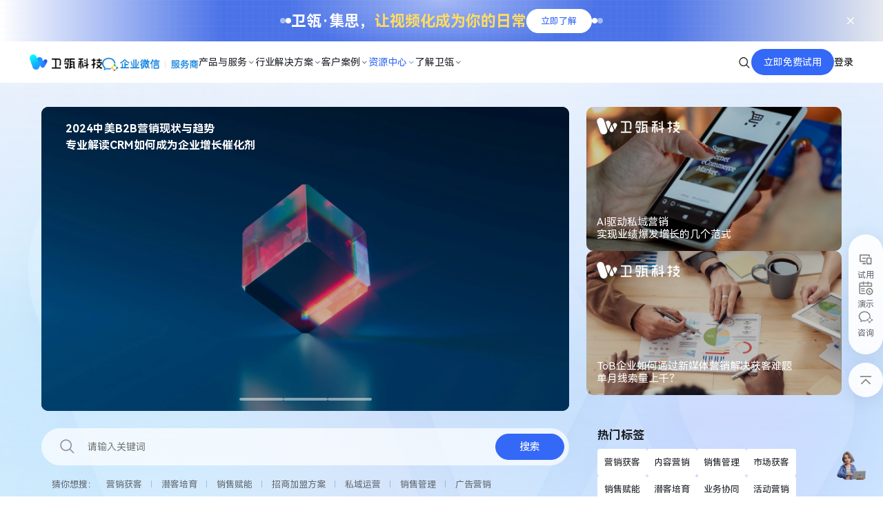

--- FILE ---
content_type: text/html; charset=utf-8
request_url: https://www.weiling.cn/scgh/95.html
body_size: 25275
content:
<!DOCTYPE html>
<html lang="en">
<head>
    <meta charset="UTF-8" />
    <meta http-equiv="Cache-Control" content="no-transform" />
    <meta http-equiv="Cache-Control" content="no-siteapp" />
    <meta name="applicable-device" content="mobile" />
    <meta name="renderer" content="webkit" />
    <meta content="email=no" name="format-detection" />
    <meta http-equiv="X-UA-Compatible" content="IE=edge,chrome=1" />
    <meta http-equiv="Content-Language" content="zh-CN" />
    <meta name="author" content="华汉设计制作 www.huahanlink.com" />
    <meta content=" " name="design">
    <link rel="shortcut icon" href="https://img1.weiling.cn/upload/sysconfigs/2024-05/6639a5b30be37.png">
    <meta name="viewport" content="width=device-width,minimum-scale=1.0,maximum-scale=1.0,user-scalable=no">
    <meta name="apple-mobile-web-app-capable" content="yes">
    <meta name="apple-mobile-web-app-status-bar-style" content="black">
    <meta name="format-detection" content="telephone = no">
    
    <!-- 字体图标 -->
    <link type="text/css" rel="stylesheet" href="https://img1.weiling.cn/wstmart/home/view/default/iconfont/iconfont.css">
    <link type="text/css" rel="stylesheet" href="https://img1.weiling.cn/wstmart/home/view/default/layui/css/layui.css">
    <link type="text/css" rel="stylesheet" href="https://img1.weiling.cn/wstmart/home/view/default/css/animate.min.css">
    <link type="text/css" rel="stylesheet" href="https://img1.weiling.cn/wstmart/home/view/default/css/swiper.min.css">
    <link type="text/css" rel="stylesheet" href="https://img1.weiling.cn/wstmart/home/view/default/css/style.css?v=1">
    <link type="text/css" rel="stylesheet" href="https://img1.weiling.cn/wstmart/home/view/default/css/style_h.css">
    <script type="text/javascript" src="https://img1.weiling.cn/wstmart/home/view/default/js/jquery.js"></script>
    
	 <script src="/static/plugins/layer/layer.js?v=1.6.0_170825_"></script>
	 <script src='/static/js/common.js'></script>
	 <script type="text/javascript" src="https://img1.weiling.cn/wstmart/home/view/default/js/tongji.js?v=1.1"></script>
	 <script>
		window.conf = {"ROOT":"https://img1.weiling.cn","STYLE":"https://img1.weiling.cn/wstmart/home/view/default","APP":"","STATIC":"/static","SUFFIX":"html","SMS_VERFY":"","SMS_OPEN":"","GOODS_LOGO":"","SHOP_LOGO":"","MALL_LOGO":"upload/sysconfigs/2024-04/662db259e83dd.png","USER_LOGO":"","IS_LOGIN":"0","TIME_TASK":"1","ROUTES":'{"admin\/index\/login":"login_wl2024","home\/index\/index":"\/","home\/product\/index":"product\/[:id]","home\/product\/detail":"productinfo<id>","home\/solution\/detail":"solution<id>","home\/solution\/index":"solution_list","home\/news\/index":"news\/[:id]","home\/news\/detail":"newsinfo<id>","home\/download\/index":"download\/[:id]","home\/about\/index":"about","home\/about\/service":"service","home\/news2\/index":"resource\/[:id]","home\/news2\/detail":"resourceinfo<id>","home\/about\/partners":"partners","home\/news2\/platform":"open_platform","home\/news3\/index":"faq\/[:id]","home\/news3\/detail":"faqinfo<id>","home\/contact\/index":"contact","home\/about\/join":"join","home\/about\/video":"video","home\/about\/culture":"culture","home\/honor\/index":"honor","home\/about\/page":"page<id>","home\/cases\/index":"khal\/[:id]","home\/cases\/detail":"casesinfo<id>","home\/index\/privacy":"privacy","home\/index\/legal":"legal","home\/search\/index":"search\/[:keys]","home\/search\/index2":"searchAll\/[:keys]","home\/search\/tags":"tag<id>","home\/search\/tagsCase":"tag\/cases<id>","home\/search\/tagsAll":"tagAll","home\/sitmap\/index":"sitemap"}'}
	 </script>
	

	
<title>卫瓴学园</title>
<meta name="description" content="卫瓴学园">
<meta name="Keywords" content="卫瓴学园">

	
    <script type='text/javascript' src="/static/plugins/layui/layui.js?v=1.6.0_170825_"></script>
    <script type='text/javascript' src='/wstmart/home/view/default/js/common.js?v=1.6.0_170825_'></script>
    <script type='text/javascript' src='/wstmart/home/view/default/js/pages.js?v=1.6.0_170825_'></script>

    <!--公共js-->
    <script>
        $(function () {
            laytpls('article');
        })
    </script>

    <script>
        $(document).on("click",".layui-laypage a",function(){
            $("html,body").animate({ "scrollTop": 500 }, 1000);
        })
   </script>


    
	
	
<script>
	var navid = 4;
</script>


    <script>
var _hmt = _hmt || [];
(function() {
  var hm = document.createElement("script");
  hm.src = "https://hm.baidu.com/hm.js?8c60aaf1570c1940a123c66e232b6ec0";
  var s = document.getElementsByTagName("script")[0]; 
  s.parentNode.insertBefore(hm, s);
})();
</script>
    

</head>

<body  class="active" >



<h1 style="width: 0;height: 0;overflow: hidden;">卫瓴学园</h1>
	
	<main id="app">
		<!-- 头部 -->
		<header class="white">
<!-- PC -->
<div class="adver_box bj2"  data_img="https://img1.weiling.cn/wstmart/home/view/default/images/back/bg9.png" style="background-image: url(https://img1.weiling.cn/wstmart/home/view/default/images/back/bg9.png);">
	<div class="icon"><i style="--color: #4B73E8;"></i><i style="--color: #FFFFFF80;"></i><i style="--color: #FFFFFF;"></i></div>
	<div class="word">
		<div class="t1">卫瓴·集思， <span  class="">让视频化成为你的日常</span></div>
		<div class="idx_morebg hrefall data_maidian"><a href="https://jisi.weiling.cn/" class="hrefson data_maidianson" title="" data_maidian="" data-qrcode="" data-qrcode-url=""><span  class="eait_View">立即了解</span></a></div>
	</div>
	<div class="icon"><i style="--color: #FFFFFF;"></i><i style="--color: #FFFFFF80;"></i><i style="--color: #4B73E8;"></i></div>
	<div class="clos_Box"><i class="iconfont icon-quxiao3"></i></div>
</div>
<div class="header_box">
	<div class="center_box">
		<div class="column_left">
			<div class="logo_box">
				<a href="https://www.weiling.cn" class="logo"><img src="https://img1.weiling.cn/upload/sysconfigs/2024-04/662db259e83dd.png" alt="卫瓴科技" ></a>
				<a href="https://www.weiling.cn" class="WeCom"><img src="https://img1.weiling.cn/upload/sysconfigs/2024-04/662de8edb7a9d.png" alt="卫瓴科技"></a>
			</div>
			<div class="item_box">
								<div class="item">
					<a href="javascript:;" class="one li1" title="产品与服务">产品与服务 <i class="iconfont icon-jiantou_down"></i> </a>
										<div class="drop_down" style="--url: url(https://img1.weiling.cn/upload/adspic/2024-04/662f1659a6dfc.jpg);">
						<div class="w1440">
														<div class="productNav">
								<div class="word_box">
																		<div class="list_box">
										<div class="title font24">卫瓴能帮你做什么</div>
																				<div class="list_info">
																						<div class="list">
												<div class="icon"><img src="https://img1.weiling.cn/upload/goods/2024-04/662f135ad43d6.png" alt="营销获客" title="营销获客"></div>
												<div class="word">
												    <h4><a href="/qdhk.html" class="font16 t1" title="营销获客">营销获客</a></h4>
													<a href="/qdhk.html" class="t2" title="全场景覆盖、多渠道融合的获客利器">全场景覆盖、多渠道融合的获客利器</a>
												</div>
											</div>
																						<div class="list">
												<div class="icon"><img src="https://img1.weiling.cn/upload/goods/2024-05/6639c3ad51868.png" alt="潜客培育" title="潜客培育"></div>
												<div class="word">
												    <h4><a href="/qkfh.html" class="font16 t1" title="潜客培育">潜客培育</a></h4>
													<a href="/qkfh.html" class="t2" title="以精细化私域运营提升潜在客户的转化效率">以精细化私域运营提升潜在客户的转化效率</a>
												</div>
											</div>
																						<div class="list">
												<div class="icon"><img src="https://img1.weiling.cn/upload/goods/2024-05/6639c38f83536.png" alt="销售赋能" title="销售赋能"></div>
												<div class="word">
												    <h4><a href="/xstk.html" class="font16 t1" title="销售赋能">销售赋能</a></h4>
													<a href="/xstk.html" class="t2" title="全生命周期的客户洞察、营销辅助和跟进策略">全生命周期的客户洞察、营销辅助和跟进策略</a>
												</div>
											</div>
																						<div class="list">
												<div class="icon"><img src="https://img1.weiling.cn/upload/goods/2024-05/6639c5ef62c19.png" alt="销售管理" title="销售管理"></div>
												<div class="word">
												    <h4><a href="/xsfn.html" class="font16 t1" title="销售管理">销售管理</a></h4>
													<a href="/xsfn.html" class="t2" title="灵活强大的客户和流程管理，实现团队业绩提升">灵活强大的客户和流程管理，实现团队业绩提升</a>
												</div>
											</div>
																					</div>
																			</div>
									<div class="line"></div>
																		<div class="list_box">
										<div class="title font24">卫瓴产品功能</div>
																				<div class="list_info">
																						<div class="list">
												<div class="icon"><img src="https://img1.weiling.cn/upload/goods/2024-04/662f376fce4e4.png" alt="获客" title="获客"></div>
												<div class="word">
												    <h4><a href="/yxhk.html" class="font16 t1" title="获客">获客</a></h4>
													<a href="/yxhk.html" class="t2" title="多元化的获客组件，轻松实现多场景企微私域引流">多元化的获客组件，轻松实现多场景企微私域引流</a>
												</div>
											</div>
																						<div class="list">
												<div class="icon"><img src="https://img1.weiling.cn/upload/goods/2024-05/6639d42cd73c7.png" alt="内容营销" title="内容营销"></div>
												<div class="word">
												    <h4><a href="/yxxgpg.html" class="font16 t1" title="内容营销">内容营销</a></h4>
													<a href="/yxxgpg.html" class="t2" title="内容生产、流转到效果追踪的一站式管理工具">内容生产、流转到效果追踪的一站式管理工具</a>
												</div>
											</div>
																						<div class="list">
												<div class="icon"><img src="https://img1.weiling.cn/upload/goods/2024-05/6639d661abdab.png" alt="广告营销" title="广告营销"></div>
												<div class="word">
												    <h4><a href="/productinfo13.html" class="font16 t1" title="广告营销">广告营销</a></h4>
													<a href="/productinfo13.html" class="t2" title="一键实现所有主流广告平台对接，实现全渠道广告数据闭环及优化">一键实现所有主流广告平台对接，实现全渠道广告数据闭环及优化</a>
												</div>
											</div>
																						<div class="list">
												<div class="icon"><img src="https://img1.weiling.cn/upload/goods/2024-05/6639d777d96a8.png" alt="活动营销" title="活动营销"></div>
												<div class="word">
												    <h4><a href="/ywxt.html" class="font16 t1" title="活动营销">活动营销</a></h4>
													<a href="/ywxt.html" class="t2" title="一站式活动管理，覆盖全流程，大幅提升活动管理效率和ROI">一站式活动管理，覆盖全流程，大幅提升活动管理效率和ROI</a>
												</div>
											</div>
																						<div class="list">
												<div class="icon"><img src="https://img1.weiling.cn/upload/goods/2024-05/6639dbe15a3d5.png" alt="客户培育" title="客户培育"></div>
												<div class="word">
												    <h4><a href="/khlcfh.html" class="font16 t1" title="客户培育">客户培育</a></h4>
													<a href="/khlcfh.html" class="t2" title="强大的私域运营系统，帮助实现个性、精细和自动化的客户培育">强大的私域运营系统，帮助实现个性、精细和自动化的客户培育</a>
												</div>
											</div>
																						<div class="list">
												<div class="icon"><img src="https://img1.weiling.cn/upload/goods/2024-05/6639dd2c1d9ff.png" alt="销售赋能" title="销售赋能"></div>
												<div class="word">
												    <h4><a href="/khzcgl.html" class="font16 t1" title="销售赋能">销售赋能</a></h4>
													<a href="/khzcgl.html" class="t2" title="在客户拓展、沟通、转化的全过程，助力销售实现高效跟进和成单">在客户拓展、沟通、转化的全过程，助力销售实现高效跟进和成单</a>
												</div>
											</div>
																						<div class="list">
												<div class="icon"><img src="https://img1.weiling.cn/upload/goods/2024-05/6639df771765d.png" alt="销售管理" title="销售管理"></div>
												<div class="word">
												    <h4><a href="/xsgl.html" class="font16 t1" title="销售管理">销售管理</a></h4>
													<a href="/xsgl.html" class="t2" title="全面自动的销售流程管理及数据分析，轻松掌控和提升企业业绩">全面自动的销售流程管理及数据分析，轻松掌控和提升企业业绩</a>
												</div>
											</div>
																					</div>
																			</div>
									<div class="line"></div>
																		<div class="list_box">
																				<div class="title font24  ">卫瓴增值服务</div>
										<div class="list_info">
																						<a href="/productinfo8.html" title="增值服务"  class="list">
												<div class="icon"><img src="https://img1.weiling.cn/upload/goods/2024-04/662f4f2d07b26.png" alt="增值服务" title="增值服务" ></div>
												<div class="word">
													<div class="font16 t1">增值服务</div>
													<div class="t2">丰富的增值产品及工具，满足营销与销售的多样化场景需求</div>
												</div>
											</a>
																					</div>
																				<div class="title font24   martop40 ">卫瓴产品</div>
										<div class="list_info">
																						<a href="/productinfo4.html" title="卫瓴·协同CRM"  class="list">
												<div class="icon"><img src="https://img1.weiling.cn/upload/goods/2024-04/662f497ee5c95.png" alt="卫瓴·协同CRM" title="卫瓴·协同CRM" ></div>
												<div class="word">
													<div class="font16 t1">卫瓴·协同CRM</div>
													<div class="t2"></div>
												</div>
											</a>
																						<a href="/productinfo4.html#sale" title="专业版"  target="_blank" rel="nofollow"  class="list">
												<div class="icon"></div>
												<div class="word">
													<div class="font16 t1">专业版</div>
													<div class="t2">注重赋能一线销售，帮助高效管理团队的智能营销型CRM</div>
												</div>
											</a>
																						<a href="/productinfo4.html#flagship" title="旗舰版"  target="_blank" rel="nofollow"  class="list">
												<div class="icon"></div>
												<div class="word">
													<div class="font16 t1">旗舰版</div>
													<div class="t2">AI智能营销，组织协同提效，新一代智能营销协同CRM</div>
												</div>
											</a>
																						<a href="/productinfo3.html" title="销师傅"  class="list">
												<div class="icon"><img src="https://img1.weiling.cn/upload/goods/2024-06/667d0da208d1c.png" alt="销师傅" title="销师傅" ></div>
												<div class="word">
													<div class="font16 t1">销师傅</div>
													<div class="t2">专为中国8000万销售打造的智能AI助手</div>
												</div>
											</a>
																						<a href="https://jisi.weiling.cn/" title="卫瓴·集思"  target="_blank" rel="nofollow"  class="list">
												<div class="icon"><img src="https://img1.weiling.cn/upload/goods/2025-09/68cb7ce42c6ad.jpg" alt="卫瓴·集思" title="卫瓴·集思" ></div>
												<div class="word">
													<div class="font16 t1">卫瓴·集思</div>
													<div class="t2">AI + 专业团队协同，好视频，从集思开始！</div>
												</div>
											</a>
																					</div>
																			</div>
									
								</div>

								
								<div class="line"></div>
        <div class="images_box">
									<div class="new_box forview">
										<div class="new videosrc2 forlist" data-src=" https://img1.weiling.cn/wstmart/home/view/default/videos/wlxcp.mp4">
											<div class="word">
												<div class="t1" >卫瓴·协同CRM应用场景真实还原</div>
											</div>
											<div class="img"><div class="pb"><div class="ab"><img  src="https://img1.weiling.cn/upload/ztyImg/2024-05/6643385e5bb3d.png" alt="卫瓴·协同CRM应用场景真实还原" class="eait_View" title="卫瓴·协同CRM应用场景真实还原"></div></div><div class="icon"><img  src="https://img1.weiling.cn/wstmart/home/view/default/images/x35.png" alt="" class=""></div></div>
										</div>
										<div class="new videosrc2 forlist" data-src=" https://img1.weiling.cn/wstmart/home/view/default/videos/GPT.mp4">
											<div class="word">
												<div class="t1" >小微AI—你的私人助手，懂你所需，给你所要</div>
											</div>
											<div class="img"><div class="pb"><div class="ab"><img  src="https://img1.weiling.cn/wstmart/home/view/default/images/w88 (1).png" alt="小微AI—你的私人助手，懂你所需，给你所要" class="" title="小微AI—你的私人助手，懂你所需，给你所要"></div></div> <div class="icon"><img  src="https://img1.weiling.cn/wstmart/home/view/default/images/x35.png" alt="" class=""></div></div>
										</div>
									</div>
								</div>

							</div>
													</div>
					</div>
									</div>
								<div class="item">
					<a href="javascript:;" class="one li2" title="行业解决方案">行业解决方案 <i class="iconfont icon-jiantou_down"></i> </a>
										<div class="drop_down" style="--url: url(https://img1.weiling.cn/upload/adspic/2024-04/662f1677d6acb.jpg);">
						<div class="w1440">
														<div class="solveNav">
								<div class="list_box">
																		<div  class="list">
										<div class="word">
											<h4><a href="/solution1.html" class="t1" title="信息科技">信息科技</a></h4>
											<a href="/solution1.html" class="t2" title="业务流程优化，线索转化率100%飞跃增长">业务流程优化，线索转化率100%飞跃增长</a>
										</div>
										<div class="icon">
																						<a class="img"  href="javascript:;"  title="谷歌" >
												<div class="pb"><div class="ab"><img src="https://img1.weiling.cn/upload/adspic/2024-12/676cccfbdad73.png" alt="谷歌" title="谷歌" ></div></div>
												<div class="ic_on"><img src="https://img1.weiling.cn/wstmart/home/view/default/images/x32.png" alt=""></div>
											</a>
																						<a class="img"  href="javascript:;"  title="飞书" >
												<div class="pb"><div class="ab"><img src="https://img1.weiling.cn/upload/adspic/2024-12/676cce9778d3e.png" alt="飞书" title="飞书" ></div></div>
												<div class="ic_on"><img src="https://img1.weiling.cn/wstmart/home/view/default/images/x32.png" alt=""></div>
											</a>
																					</div>
									</div>
																		<div  class="list">
										<div class="word">
											<h4><a href="/solution5.html" class="t1" title="企业服务">企业服务</a></h4>
											<a href="/solution5.html" class="t2" title="数字化驱动企业服务，突破业绩增长瓶颈">数字化驱动企业服务，突破业绩增长瓶颈</a>
										</div>
										<div class="icon">
																						<a class="img"  href="/"  title="上海外服" >
												<div class="pb"><div class="ab"><img src="https://img1.weiling.cn/upload/adspic/2024-12/676ccd5a9df9e.png" alt="上海外服" title="上海外服" ></div></div>
												<div class="ic_on"><img src="https://img1.weiling.cn/wstmart/home/view/default/images/x32.png" alt=""></div>
											</a>
																						<a class="img"  href="/"  title="i人事" >
												<div class="pb"><div class="ab"><img src="https://img1.weiling.cn/upload/adspic/2026-01/695b80823aa47.png" alt="i人事" title="i人事" ></div></div>
												<div class="ic_on"><img src="https://img1.weiling.cn/wstmart/home/view/default/images/x32.png" alt=""></div>
											</a>
																					</div>
									</div>
																		<div  class="list">
										<div class="word">
											<h4><a href="/solution6.html" class="t1" title="教育培训">教育培训</a></h4>
											<a href="/solution6.html" class="t2" title="AI赋能营销和销售，实现获客转化效果提升">AI赋能营销和销售，实现获客转化效果提升</a>
										</div>
										<div class="icon">
																						<a class="img"  href="/"  title="复旦大学" >
												<div class="pb"><div class="ab"><img src="https://img1.weiling.cn/upload/adspic/2024-12/676ccf62ae84a.png" alt="复旦大学" title="复旦大学" ></div></div>
												<div class="ic_on"><img src="https://img1.weiling.cn/wstmart/home/view/default/images/x32.png" alt=""></div>
											</a>
																						<a class="img"  href="/"  title="高顿" >
												<div class="pb"><div class="ab"><img src="https://img1.weiling.cn/upload/adspic/2024-12/676cce01b7304.png" alt="高顿" title="高顿" ></div></div>
												<div class="ic_on"><img src="https://img1.weiling.cn/wstmart/home/view/default/images/x32.png" alt=""></div>
											</a>
																					</div>
									</div>
																		<div  class="list">
										<div class="word">
											<h4><a href="/solution7.html" class="t1" title="智能制造">智能制造</a></h4>
											<a href="/solution7.html" class="t2" title="客户管理全面流程化，业务效率跨越提升">客户管理全面流程化，业务效率跨越提升</a>
										</div>
										<div class="icon">
																						<a class="img"  href="/"  title="海康威视" >
												<div class="pb"><div class="ab"><img src="https://img1.weiling.cn/upload/adspic/2024-05/664ee548c28ed.png" alt="海康威视" title="海康威视" ></div></div>
												<div class="ic_on"><img src="https://img1.weiling.cn/wstmart/home/view/default/images/x32.png" alt=""></div>
											</a>
																						<a class="img"  href="/"  title="德耐尔" >
												<div class="pb"><div class="ab"><img src="https://img1.weiling.cn/upload/adspic/2024-12/676ccfb44f119.png" alt="德耐尔" title="德耐尔" ></div></div>
												<div class="ic_on"><img src="https://img1.weiling.cn/wstmart/home/view/default/images/x32.png" alt=""></div>
											</a>
																					</div>
									</div>
																		<div  class="list">
										<div class="word">
											<h4><a href="/hyfa.html" class="t1" title="招商加盟">招商加盟</a></h4>
											<a href="/hyfa.html" class="t2" title="数字化手段赋能招商团队，门店规模扩张">数字化手段赋能招商团队，门店规模扩张</a>
										</div>
										<div class="icon">
																						<a class="img"  href="javascript:;"  title="书亦" >
												<div class="pb"><div class="ab"><img src="https://img1.weiling.cn/upload/adspic/2024-05/6657f27da4a27.png" alt="书亦" title="书亦" ></div></div>
												<div class="ic_on"><img src="https://img1.weiling.cn/wstmart/home/view/default/images/x32.png" alt=""></div>
											</a>
																						<a class="img"  href="javascript:;"  title="百果园" >
												<div class="pb"><div class="ab"><img src="https://img1.weiling.cn/upload/adspic/2024-05/6657f29385758.png" alt="百果园" title="百果园" ></div></div>
												<div class="ic_on"><img src="https://img1.weiling.cn/wstmart/home/view/default/images/x32.png" alt=""></div>
											</a>
																					</div>
									</div>
																	</div>
							</div>
													</div>
					</div>
									</div>
								<div class="item">
					<a href="/khal.html" class="one li3" title="客户案例">客户案例 <i class="iconfont icon-jiantou_down"></i> </a>
										<div class="drop_down" style="--url: url(https://img1.weiling.cn/upload/adspic/2024-04/662f16834c0d0.jpg);">
						<div class="w1440">
														<div class="caseNav" style="display:none">

								<a href="/cases.html" class="images_box hrefson2">
									<div class="word" >听听卫瓴用户的真实声音</div>
									<div class="img"><img  src="https://img1.weiling.cn/wstmart/home/view/default/images/w90.png" alt="听听卫瓴用户的真实声音" class="eait_View" title="听听卫瓴用户的真实声音"></div>
								</a>


								<div class="list">
									<div class="tit_box">
																				<div class="tow">软件服务</div>
																				<div class="tow">招商加盟</div>
																				<div class="tow">教育行业</div>
																				<div class="tow">文化传媒</div>
																				<div class="tow">企业服务</div>
																				<div class="tow">智能制造</div>
																				<div class="tow">医美口腔</div>
																			</div>
									<div class="logo_list">
																				<a href="/casesinfo69.html" class="logo" title="ROI看得见！共达地如何让每一份市场投入都精准转化为线索商机？" >
											<div class="img"><div class="pb"><div class="ab"><img src="https://img1.weiling.cn/upload/goods/2025-08/689c648c8c35c.jpg" alt="ROI看得见！共达地如何让每一份市场投入都精准转化为线索商机？" title="ROI看得见！共达地如何让每一份市场投入都精准转化为线索商机？" ></div></div></div>
											<div class="icon"><img src="https://img1.weiling.cn/wstmart/home/view/default/images/x32.png" alt=""></div>
										</a>
																				<a href="/casesinfo68.html" class="logo" title="营销增长必看！从线索碎片化到转化率提升3倍，这5家企业如何借力实现营销破局？" >
											<div class="img"><div class="pb"><div class="ab"><img src="https://img1.weiling.cn/" alt="营销增长必看！从线索碎片化到转化率提升3倍，这5家企业如何借力实现营销破局？" title="营销增长必看！从线索碎片化到转化率提升3倍，这5家企业如何借力实现营销破局？" ></div></div></div>
											<div class="icon"><img src="https://img1.weiling.cn/wstmart/home/view/default/images/x32.png" alt=""></div>
										</a>
																				<a href="/casesinfo66.html" class="logo" title="从MQL到成交的&quot;黑箱&quot;拆解：看特易资讯如何用标签化画像撬动30%增长" >
											<div class="img"><div class="pb"><div class="ab"><img src="https://img1.weiling.cn/upload/goods/2025-07/686b66d94b96e.jpeg" alt="从MQL到成交的&quot;黑箱&quot;拆解：看特易资讯如何用标签化画像撬动30%增长" title="从MQL到成交的&quot;黑箱&quot;拆解：看特易资讯如何用标签化画像撬动30%增长" ></div></div></div>
											<div class="icon"><img src="https://img1.weiling.cn/wstmart/home/view/default/images/x32.png" alt=""></div>
										</a>
																				<a href="/casesinfo65.html" class="logo" title="漂视网络：从线索混乱到增长有序，如何靠卫瓴·协同CRM撬动营销协同？" >
											<div class="img"><div class="pb"><div class="ab"><img src="https://img1.weiling.cn/upload/goods/2025-07/686b5f3f96fec.png" alt="漂视网络：从线索混乱到增长有序，如何靠卫瓴·协同CRM撬动营销协同？" title="漂视网络：从线索混乱到增长有序，如何靠卫瓴·协同CRM撬动营销协同？" ></div></div></div>
											<div class="icon"><img src="https://img1.weiling.cn/wstmart/home/view/default/images/x32.png" alt=""></div>
										</a>
																				<a href="/casesinfo64.html" class="logo" title="这家仓储物流企业如何借助卫瓴实现AI赋能营销增长，高效推动线索转化" >
											<div class="img"><div class="pb"><div class="ab"><img src="https://img1.weiling.cn/upload/goods/2025-07/686b4104db8e5.png" alt="这家仓储物流企业如何借助卫瓴实现AI赋能营销增长，高效推动线索转化" title="这家仓储物流企业如何借助卫瓴实现AI赋能营销增长，高效推动线索转化" ></div></div></div>
											<div class="icon"><img src="https://img1.weiling.cn/wstmart/home/view/default/images/x32.png" alt=""></div>
										</a>
																				<a href="/casesinfo63.html" class="logo" title="从线下扫街到全渠道获客，农村信用社如何借助卫瓴实现精准触客，高效转化？" >
											<div class="img"><div class="pb"><div class="ab"><img src="https://img1.weiling.cn/upload/goods/2025-07/686b416f641d3.png" alt="从线下扫街到全渠道获客，农村信用社如何借助卫瓴实现精准触客，高效转化？" title="从线下扫街到全渠道获客，农村信用社如何借助卫瓴实现精准触客，高效转化？" ></div></div></div>
											<div class="icon"><img src="https://img1.weiling.cn/wstmart/home/view/default/images/x32.png" alt=""></div>
										</a>
																				<a href="/casesinfo61.html" class="logo" title="月增200家客户，这家跨境物流企业如何借助卫瓴实现从分散获客到闭环增长？" >
											<div class="img"><div class="pb"><div class="ab"><img src="https://img1.weiling.cn/upload/goods/2025-06/683ec23dee9f6.png" alt="月增200家客户，这家跨境物流企业如何借助卫瓴实现从分散获客到闭环增长？" title="月增200家客户，这家跨境物流企业如何借助卫瓴实现从分散获客到闭环增长？" ></div></div></div>
											<div class="icon"><img src="https://img1.weiling.cn/wstmart/home/view/default/images/x32.png" alt=""></div>
										</a>
																				<a href="/casesinfo60.html" class="logo" title="客户从分散到分层运营：汇智国际旅游如何打破数据孤岛，实现销售全流程智能化管理？" >
											<div class="img"><div class="pb"><div class="ab"><img src="https://img1.weiling.cn/upload/goods/2025-04/67f784bdd5364.png" alt="客户从分散到分层运营：汇智国际旅游如何打破数据孤岛，实现销售全流程智能化管理？" title="客户从分散到分层运营：汇智国际旅游如何打破数据孤岛，实现销售全流程智能化管理？" ></div></div></div>
											<div class="icon"><img src="https://img1.weiling.cn/wstmart/home/view/default/images/x32.png" alt=""></div>
										</a>
																				<a href="/casesinfo59.html" class="logo" title="秒秒测：如何实现销售流程全透明？从低效跟进到精准转化只缺这一步" >
											<div class="img"><div class="pb"><div class="ab"><img src="https://img1.weiling.cn/upload/goods/2025-04/67f339858540f.png" alt="秒秒测：如何实现销售流程全透明？从低效跟进到精准转化只缺这一步" title="秒秒测：如何实现销售流程全透明？从低效跟进到精准转化只缺这一步" ></div></div></div>
											<div class="icon"><img src="https://img1.weiling.cn/wstmart/home/view/default/images/x32.png" alt=""></div>
										</a>
																				<a href="/casesinfo55.html" class="logo" title="重生之我们完成了从4%到10%成交率的飞跃" >
											<div class="img"><div class="pb"><div class="ab"><img src="https://img1.weiling.cn/" alt="重生之我们完成了从4%到10%成交率的飞跃" title="重生之我们完成了从4%到10%成交率的飞跃" ></div></div></div>
											<div class="icon"><img src="https://img1.weiling.cn/wstmart/home/view/default/images/x32.png" alt=""></div>
										</a>
																				<a href="/casesinfo53.html" class="logo" title="皇冠假日酒店：卫瓴·协同CRM助力破解销售管理困境，开启销售数字化新纪元" >
											<div class="img"><div class="pb"><div class="ab"><img src="https://img1.weiling.cn/upload/goods/2024-12/675666c7a9d83.png" alt="皇冠假日酒店：卫瓴·协同CRM助力破解销售管理困境，开启销售数字化新纪元" title="皇冠假日酒店：卫瓴·协同CRM助力破解销售管理困境，开启销售数字化新纪元" ></div></div></div>
											<div class="icon"><img src="https://img1.weiling.cn/wstmart/home/view/default/images/x32.png" alt=""></div>
										</a>
																				<a href="/casesinfo51.html" class="logo" title="企服必看！如何借助卫瓴重塑销售流程，推动成单效率实现指数级增长？" >
											<div class="img"><div class="pb"><div class="ab"><img src="https://img1.weiling.cn/" alt="企服必看！如何借助卫瓴重塑销售流程，推动成单效率实现指数级增长？" title="企服必看！如何借助卫瓴重塑销售流程，推动成单效率实现指数级增长？" ></div></div></div>
											<div class="icon"><img src="https://img1.weiling.cn/wstmart/home/view/default/images/x32.png" alt=""></div>
										</a>
																				<a href="/casesinfo50.html" class="logo" title="教育机构获客秘籍：如何利用考试季高效引流和转化，实现业绩翻倍增长？" >
											<div class="img"><div class="pb"><div class="ab"><img src="https://img1.weiling.cn/" alt="教育机构获客秘籍：如何利用考试季高效引流和转化，实现业绩翻倍增长？" title="教育机构获客秘籍：如何利用考试季高效引流和转化，实现业绩翻倍增长？" ></div></div></div>
											<div class="icon"><img src="https://img1.weiling.cn/wstmart/home/view/default/images/x32.png" alt=""></div>
										</a>
																				<a href="/casesinfo49.html" class="logo" title="卫瓴推动固尔琦、兴千田等多家制造企业业绩增长，实现全方位营销数字化升级" >
											<div class="img"><div class="pb"><div class="ab"><img src="https://img1.weiling.cn/" alt="卫瓴推动固尔琦、兴千田等多家制造企业业绩增长，实现全方位营销数字化升级" title="卫瓴推动固尔琦、兴千田等多家制造企业业绩增长，实现全方位营销数字化升级" ></div></div></div>
											<div class="icon"><img src="https://img1.weiling.cn/wstmart/home/view/default/images/x32.png" alt=""></div>
										</a>
																				<a href="/casesinfo48.html" class="logo" title="最佳实践丨“公域+私域” 双引擎联动，实现业绩倍数增长" >
											<div class="img"><div class="pb"><div class="ab"><img src="https://img1.weiling.cn/upload/goods/2024-11/6729b4d941b8c.png" alt="最佳实践丨“公域+私域” 双引擎联动，实现业绩倍数增长" title="最佳实践丨“公域+私域” 双引擎联动，实现业绩倍数增长" ></div></div></div>
											<div class="icon"><img src="https://img1.weiling.cn/wstmart/home/view/default/images/x32.png" alt=""></div>
										</a>
																				<a href="/casesinfo47.html" class="logo" title="信息科技企业营销增长难题破解：揭秘百度营销、i人事等五大成功实践案例" >
											<div class="img"><div class="pb"><div class="ab"><img src="https://img1.weiling.cn/" alt="信息科技企业营销增长难题破解：揭秘百度营销、i人事等五大成功实践案例" title="信息科技企业营销增长难题破解：揭秘百度营销、i人事等五大成功实践案例" ></div></div></div>
											<div class="icon"><img src="https://img1.weiling.cn/wstmart/home/view/default/images/x32.png" alt=""></div>
										</a>
																				<a href="/casesinfo46.html" class="logo" title="2号人事部：借助卫瓴·协同CRM实现线索转化率和ROI翻倍提升，推动业绩快速增长" >
											<div class="img"><div class="pb"><div class="ab"><img src="https://img1.weiling.cn/upload/goods/2024-11/6729bb4f429d7.png" alt="2号人事部：借助卫瓴·协同CRM实现线索转化率和ROI翻倍提升，推动业绩快速增长" title="2号人事部：借助卫瓴·协同CRM实现线索转化率和ROI翻倍提升，推动业绩快速增长" ></div></div></div>
											<div class="icon"><img src="https://img1.weiling.cn/wstmart/home/view/default/images/x32.png" alt=""></div>
										</a>
																				<a href="/casesinfo45.html" class="logo" title="汽配云如何借助卫瓴·协同CRM点燃业绩增长引擎，实现转化率翻倍提升‌" >
											<div class="img"><div class="pb"><div class="ab"><img src="https://img1.weiling.cn/upload/goods/2024-11/67286a96c5c83.png" alt="汽配云如何借助卫瓴·协同CRM点燃业绩增长引擎，实现转化率翻倍提升‌" title="汽配云如何借助卫瓴·协同CRM点燃业绩增长引擎，实现转化率翻倍提升‌" ></div></div></div>
											<div class="icon"><img src="https://img1.weiling.cn/wstmart/home/view/default/images/x32.png" alt=""></div>
										</a>
																				<a href="/casesinfo43.html" class="logo" title="打开销售过程黑箱：蚂蚁数娱如何借助卫瓴·协同CRM提升销售响应速度与营销精准度？" >
											<div class="img"><div class="pb"><div class="ab"><img src="https://img1.weiling.cn/upload/goods/2024-10/670e3b28270f3.png" alt="打开销售过程黑箱：蚂蚁数娱如何借助卫瓴·协同CRM提升销售响应速度与营销精准度？" title="打开销售过程黑箱：蚂蚁数娱如何借助卫瓴·协同CRM提升销售响应速度与营销精准度？" ></div></div></div>
											<div class="icon"><img src="https://img1.weiling.cn/wstmart/home/view/default/images/x32.png" alt=""></div>
										</a>
																				<a href="/casesinfo42.html" class="logo" title="必扑生物：销售触客流程数字化升级，实现客户满意度和销售绩效双赢" >
											<div class="img"><div class="pb"><div class="ab"><img src="https://img1.weiling.cn/" alt="必扑生物：销售触客流程数字化升级，实现客户满意度和销售绩效双赢" title="必扑生物：销售触客流程数字化升级，实现客户满意度和销售绩效双赢" ></div></div></div>
											<div class="icon"><img src="https://img1.weiling.cn/wstmart/home/view/default/images/x32.png" alt=""></div>
										</a>
																				<a href="/casesinfo41.html" class="logo" title="告别低效协作：灵敏包装如何实现销售流程精细化管理，避免客户流失" >
											<div class="img"><div class="pb"><div class="ab"><img src="https://img1.weiling.cn/upload/goods/2024-10/670e32edc6f90.jpg" alt="告别低效协作：灵敏包装如何实现销售流程精细化管理，避免客户流失" title="告别低效协作：灵敏包装如何实现销售流程精细化管理，避免客户流失" ></div></div></div>
											<div class="icon"><img src="https://img1.weiling.cn/wstmart/home/view/default/images/x32.png" alt=""></div>
										</a>
																				<a href="/casesinfo40.html" class="logo" title="企业如何高效获客实现全域营销增长？这6家典范案例值得借鉴" >
											<div class="img"><div class="pb"><div class="ab"><img src="https://img1.weiling.cn/" alt="企业如何高效获客实现全域营销增长？这6家典范案例值得借鉴" title="企业如何高效获客实现全域营销增长？这6家典范案例值得借鉴" ></div></div></div>
											<div class="icon"><img src="https://img1.weiling.cn/wstmart/home/view/default/images/x32.png" alt=""></div>
										</a>
																				<a href="/casesinfo39.html" class="logo" title="8家企业实战案例解码：如何利用数字化工具助力销售业绩增长" >
											<div class="img"><div class="pb"><div class="ab"><img src="https://img1.weiling.cn/" alt="8家企业实战案例解码：如何利用数字化工具助力销售业绩增长" title="8家企业实战案例解码：如何利用数字化工具助力销售业绩增长" ></div></div></div>
											<div class="icon"><img src="https://img1.weiling.cn/wstmart/home/view/default/images/x32.png" alt=""></div>
										</a>
																				<a href="/casesinfo36.html" class="logo" title="欧畅云的转型之旅：业务优化“三部曲”助力线索转化率飞跃增长15%" >
											<div class="img"><div class="pb"><div class="ab"><img src="https://img1.weiling.cn/upload/goods/2024-05/66505b763c67f.png" alt="欧畅云的转型之旅：业务优化“三部曲”助力线索转化率飞跃增长15%" title="欧畅云的转型之旅：业务优化“三部曲”助力线索转化率飞跃增长15%" ></div></div></div>
											<div class="icon"><img src="https://img1.weiling.cn/wstmart/home/view/default/images/x32.png" alt=""></div>
										</a>
																				<a href="/casesinfo35.html" class="logo" title="爱设计携手卫瓴·协同CRM，共探营销设计平台数字化转型“新思路”" >
											<div class="img"><div class="pb"><div class="ab"><img src="https://img1.weiling.cn/upload/goods/2024-05/66506795e511c.png" alt="爱设计携手卫瓴·协同CRM，共探营销设计平台数字化转型“新思路”" title="爱设计携手卫瓴·协同CRM，共探营销设计平台数字化转型“新思路”" ></div></div></div>
											<div class="icon"><img src="https://img1.weiling.cn/wstmart/home/view/default/images/x32.png" alt=""></div>
										</a>
																				<a href="/khal/233.html" class="logo" title="如何理解客户全生命周期管理？听听这三家出海客户怎么说" >
											<div class="img"><div class="pb"><div class="ab"><img src="https://img1.weiling.cn/upload/goods/2024-05/664c49b54be29.png" alt="如何理解客户全生命周期管理？听听这三家出海客户怎么说" title="如何理解客户全生命周期管理？听听这三家出海客户怎么说" ></div></div></div>
											<div class="icon"><img src="https://img1.weiling.cn/wstmart/home/view/default/images/x32.png" alt=""></div>
										</a>
																				<a href="/casesinfo33.html" class="logo" title="猪小税：携手卫瓴·协同CRM，探索团队协同办公“新动能”" >
											<div class="img"><div class="pb"><div class="ab"><img src="https://img1.weiling.cn/upload/goods/2024-05/665068e2e87fb.png" alt="猪小税：携手卫瓴·协同CRM，探索团队协同办公“新动能”" title="猪小税：携手卫瓴·协同CRM，探索团队协同办公“新动能”" ></div></div></div>
											<div class="icon"><img src="https://img1.weiling.cn/wstmart/home/view/default/images/x32.png" alt=""></div>
										</a>
																				<a href="/khal/219.html" class="logo" title="国内远程连接SaaS营销系统服务商贝锐(Oray)：营销到服务全链路数字化转型" >
											<div class="img"><div class="pb"><div class="ab"><img src="https://img1.weiling.cn/upload/goods/2024-05/665067829e37a.png" alt="国内远程连接SaaS营销系统服务商贝锐(Oray)：营销到服务全链路数字化转型" title="国内远程连接SaaS营销系统服务商贝锐(Oray)：营销到服务全链路数字化转型" ></div></div></div>
											<div class="icon"><img src="https://img1.weiling.cn/wstmart/home/view/default/images/x32.png" alt=""></div>
										</a>
																				<a href="/khal/125.html" class="logo" title="立刻说、梦饷集团是如何通过私域工具推动组织能力迭代的？| 寻找最佳实践" >
											<div class="img"><div class="pb"><div class="ab"><img src="https://img1.weiling.cn/upload/goods/2024-05/665067bf8a96c.png" alt="立刻说、梦饷集团是如何通过私域工具推动组织能力迭代的？| 寻找最佳实践" title="立刻说、梦饷集团是如何通过私域工具推动组织能力迭代的？| 寻找最佳实践" ></div></div></div>
											<div class="icon"><img src="https://img1.weiling.cn/wstmart/home/view/default/images/x32.png" alt=""></div>
										</a>
																				<a href="/scgh/99.html" class="logo" title="如何小成本实现私域线索3倍增长？| 最佳实践" >
											<div class="img"><div class="pb"><div class="ab"><img src="https://img1.weiling.cn/upload/goods/2024-05/665067e8f3179.png" alt="如何小成本实现私域线索3倍增长？| 最佳实践" title="如何小成本实现私域线索3倍增长？| 最佳实践" ></div></div></div>
											<div class="icon"><img src="https://img1.weiling.cn/wstmart/home/view/default/images/x32.png" alt=""></div>
										</a>
																				<a href="/khal/169.html" class="logo" title="31会议：用这个方式，我们将卫瓴·协同CRM与原有CRM对接的时间周期缩短了3-4倍" >
											<div class="img"><div class="pb"><div class="ab"><img src="https://img1.weiling.cn/upload/goods/2024-05/6650678c5d899.png" alt="31会议：用这个方式，我们将卫瓴·协同CRM与原有CRM对接的时间周期缩短了3-4倍" title="31会议：用这个方式，我们将卫瓴·协同CRM与原有CRM对接的时间周期缩短了3-4倍" ></div></div></div>
											<div class="icon"><img src="https://img1.weiling.cn/wstmart/home/view/default/images/x32.png" alt=""></div>
										</a>
																				<a href="/khal/232.html" class="logo" title="公域流量转化为私域流量经典案例之云切在线：我们是如何管理销售的微信客户的？" >
											<div class="img"><div class="pb"><div class="ab"><img src="https://img1.weiling.cn/upload/goods/2024-05/6650671363df6.png" alt="公域流量转化为私域流量经典案例之云切在线：我们是如何管理销售的微信客户的？" title="公域流量转化为私域流量经典案例之云切在线：我们是如何管理销售的微信客户的？" ></div></div></div>
											<div class="icon"><img src="https://img1.weiling.cn/wstmart/home/view/default/images/x32.png" alt=""></div>
										</a>
																				<a href="/khal/266.html" class="logo" title="薪班班：我们是怎么通过卫瓴·协同CRM实现撞单判定，提升绩效管理效率的？" >
											<div class="img"><div class="pb"><div class="ab"><img src="https://img1.weiling.cn/upload/goods/2024-05/665066c10c64b.png" alt="薪班班：我们是怎么通过卫瓴·协同CRM实现撞单判定，提升绩效管理效率的？" title="薪班班：我们是怎么通过卫瓴·协同CRM实现撞单判定，提升绩效管理效率的？" ></div></div></div>
											<div class="icon"><img src="https://img1.weiling.cn/wstmart/home/view/default/images/x32.png" alt=""></div>
										</a>
																				<a href="/casesinfo26.html" class="logo" title="五格殿下：告别日报、周报，每天100+精准跟进记录实现销售过程数据化" >
											<div class="img"><div class="pb"><div class="ab"><img src="https://img1.weiling.cn/upload/goods/2024-05/66505fe057040.png" alt="五格殿下：告别日报、周报，每天100+精准跟进记录实现销售过程数据化" title="五格殿下：告别日报、周报，每天100+精准跟进记录实现销售过程数据化" ></div></div></div>
											<div class="icon"><img src="https://img1.weiling.cn/wstmart/home/view/default/images/x32.png" alt=""></div>
										</a>
																				<a href="/khal/413.html" class="logo" title="理念在先，认知决定结果：招商加盟业务如何用好工具提高转化率？| 客户案例" >
											<div class="img"><div class="pb"><div class="ab"><img src="https://img1.weiling.cn/upload/goods/2024-05/6650669be22f6.png" alt="理念在先，认知决定结果：招商加盟业务如何用好工具提高转化率？| 客户案例" title="理念在先，认知决定结果：招商加盟业务如何用好工具提高转化率？| 客户案例" ></div></div></div>
											<div class="icon"><img src="https://img1.weiling.cn/wstmart/home/view/default/images/x32.png" alt=""></div>
										</a>
																				<a href="/khal/415.html" class="logo" title="小猪查理：极致性价比的背后是极致的标准化、精细化 | 客户案例" >
											<div class="img"><div class="pb"><div class="ab"><img src="https://img1.weiling.cn/upload/goods/2024-05/6650668ba2643.png" alt="小猪查理：极致性价比的背后是极致的标准化、精细化 | 客户案例" title="小猪查理：极致性价比的背后是极致的标准化、精细化 | 客户案例" ></div></div></div>
											<div class="icon"><img src="https://img1.weiling.cn/wstmart/home/view/default/images/x32.png" alt=""></div>
										</a>
																				<a href="/khal/432.html" class="logo" title="臻言教育：从个微转型到企微，卫瓴帮助我们提升了5倍线索量" >
											<div class="img"><div class="pb"><div class="ab"><img src="https://img1.weiling.cn/upload/goods/2024-05/66506638e4670.png" alt="臻言教育：从个微转型到企微，卫瓴帮助我们提升了5倍线索量" title="臻言教育：从个微转型到企微，卫瓴帮助我们提升了5倍线索量" ></div></div></div>
											<div class="icon"><img src="https://img1.weiling.cn/wstmart/home/view/default/images/x32.png" alt=""></div>
										</a>
																				<a href="/khal/433.html" class="logo" title="签单率提高30%，云南讯飞是怎么通过全新的客户跟进方式实现的？" >
											<div class="img"><div class="pb"><div class="ab"><img src="https://img1.weiling.cn/upload/goods/2024-05/6650650aded9c.png" alt="签单率提高30%，云南讯飞是怎么通过全新的客户跟进方式实现的？" title="签单率提高30%，云南讯飞是怎么通过全新的客户跟进方式实现的？" ></div></div></div>
											<div class="icon"><img src="https://img1.weiling.cn/wstmart/home/view/default/images/x32.png" alt=""></div>
										</a>
																				<a href="/khal/500.html" class="logo" title="客户通：真正赋能销售的CRM，销售一用就停不下来了 | 客户案例" >
											<div class="img"><div class="pb"><div class="ab"><img src="https://img1.weiling.cn/upload/goods/2024-05/665064d2b89f8.png" alt="客户通：真正赋能销售的CRM，销售一用就停不下来了 | 客户案例" title="客户通：真正赋能销售的CRM，销售一用就停不下来了 | 客户案例" ></div></div></div>
											<div class="icon"><img src="https://img1.weiling.cn/wstmart/home/view/default/images/x32.png" alt=""></div>
										</a>
																				<a href="/khal/503.html" class="logo" title="数字化驱动财税服务：小白财税如何通过卫瓴·协同CRM实现流程轻量化" >
											<div class="img"><div class="pb"><div class="ab"><img src="https://img1.weiling.cn/upload/goods/2024-05/665064c2ca736.png" alt="数字化驱动财税服务：小白财税如何通过卫瓴·协同CRM实现流程轻量化" title="数字化驱动财税服务：小白财税如何通过卫瓴·协同CRM实现流程轻量化" ></div></div></div>
											<div class="icon"><img src="https://img1.weiling.cn/wstmart/home/view/default/images/x32.png" alt=""></div>
										</a>
																				<a href="/khal/570.html" class="logo" title="一路有锂：真诚有温度，能对结果负责的线索管理系统才是我们想要的" >
											<div class="img"><div class="pb"><div class="ab"><img src="https://img1.weiling.cn/upload/goods/2024-05/665064880086e.png" alt="一路有锂：真诚有温度，能对结果负责的线索管理系统才是我们想要的" title="一路有锂：真诚有温度，能对结果负责的线索管理系统才是我们想要的" ></div></div></div>
											<div class="icon"><img src="https://img1.weiling.cn/wstmart/home/view/default/images/x32.png" alt=""></div>
										</a>
																				<a href="/khal/594.html" class="logo" title="从“服务型”到“集客型”：梵讯如何通过改版官网实现更高的获客率？| 客户案例" >
											<div class="img"><div class="pb"><div class="ab"><img src="https://img1.weiling.cn/upload/goods/2024-05/665060fc67a62.png" alt="从“服务型”到“集客型”：梵讯如何通过改版官网实现更高的获客率？| 客户案例" title="从“服务型”到“集客型”：梵讯如何通过改版官网实现更高的获客率？| 客户案例" ></div></div></div>
											<div class="icon"><img src="https://img1.weiling.cn/wstmart/home/view/default/images/x32.png" alt=""></div>
										</a>
																				<a href="/khal/642.html" class="logo" title="傲途：工具的最高价值是带来思维和信息的认知、突破" >
											<div class="img"><div class="pb"><div class="ab"><img src="https://img1.weiling.cn/upload/goods/2024-05/6650609ea161d.png" alt="傲途：工具的最高价值是带来思维和信息的认知、突破" title="傲途：工具的最高价值是带来思维和信息的认知、突破" ></div></div></div>
											<div class="icon"><img src="https://img1.weiling.cn/wstmart/home/view/default/images/x32.png" alt=""></div>
										</a>
																				<a href="/khal/690.html" class="logo" title="甄零科技：如何利用卫瓴智能码实现全渠道拓展合作伙伴网络？" >
											<div class="img"><div class="pb"><div class="ab"><img src="https://img1.weiling.cn/upload/goods/2024-05/66506091e433e.png" alt="甄零科技：如何利用卫瓴智能码实现全渠道拓展合作伙伴网络？" title="甄零科技：如何利用卫瓴智能码实现全渠道拓展合作伙伴网络？" ></div></div></div>
											<div class="icon"><img src="https://img1.weiling.cn/wstmart/home/view/default/images/x32.png" alt=""></div>
										</a>
																				<a href="/khal/771.html" class="logo" title="优E+：积极突破，用企微实现销售过程可视化的探索之路" >
											<div class="img"><div class="pb"><div class="ab"><img src="https://img1.weiling.cn/upload/goods/2024-05/66505ea98b637.png" alt="优E+：积极突破，用企微实现销售过程可视化的探索之路" title="优E+：积极突破，用企微实现销售过程可视化的探索之路" ></div></div></div>
											<div class="icon"><img src="https://img1.weiling.cn/wstmart/home/view/default/images/x32.png" alt=""></div>
										</a>
																				<a href="/khal/833.html" class="logo" title="辰海集团：全自动创建商机与跟进记录，解放销售双手" >
											<div class="img"><div class="pb"><div class="ab"><img src="https://img1.weiling.cn/upload/goods/2024-05/6650605809d94.png" alt="辰海集团：全自动创建商机与跟进记录，解放销售双手" title="辰海集团：全自动创建商机与跟进记录，解放销售双手" ></div></div></div>
											<div class="icon"><img src="https://img1.weiling.cn/wstmart/home/view/default/images/x32.png" alt=""></div>
										</a>
																				<a href="/khal/943.html" class="logo" title="兴千田：借助卫瓴跨越数据困境，客户管理全面流程化" >
											<div class="img"><div class="pb"><div class="ab"><img src="https://img1.weiling.cn/upload/goods/2024-05/66505f9420090.png" alt="兴千田：借助卫瓴跨越数据困境，客户管理全面流程化" title="兴千田：借助卫瓴跨越数据困境，客户管理全面流程化" ></div></div></div>
											<div class="icon"><img src="https://img1.weiling.cn/wstmart/home/view/default/images/x32.png" alt=""></div>
										</a>
																				<a href="/khal/1164.html" class="logo" title="3倍转化率！那些被忽视的ToB私域运营小技巧你get了吗？" >
											<div class="img"><div class="pb"><div class="ab"><img src="https://img1.weiling.cn/upload/goods/2024-05/66505c3f1dce8.png" alt="3倍转化率！那些被忽视的ToB私域运营小技巧你get了吗？" title="3倍转化率！那些被忽视的ToB私域运营小技巧你get了吗？" ></div></div></div>
											<div class="icon"><img src="https://img1.weiling.cn/wstmart/home/view/default/images/x32.png" alt=""></div>
										</a>
																				<a href="/khal/1538.html" class="logo" title="小程序和企微的双向奔赴，ToB私域运营新高度" >
											<div class="img"><div class="pb"><div class="ab"><img src="https://img1.weiling.cn/upload/goods/2024-05/665594670cbcf.png" alt="小程序和企微的双向奔赴，ToB私域运营新高度" title="小程序和企微的双向奔赴，ToB私域运营新高度" ></div></div></div>
											<div class="icon"><img src="https://img1.weiling.cn/wstmart/home/view/default/images/x32.png" alt=""></div>
										</a>
																				<a href="/khal/1056.html" class="logo" title="匡建仪表：如何管理ERP系统中沉淀下的4w+ 客户资源？" >
											<div class="img"><div class="pb"><div class="ab"><img src="https://img1.weiling.cn/upload/goods/2024-05/66505d4a1b5c2.png" alt="匡建仪表：如何管理ERP系统中沉淀下的4w+ 客户资源？" title="匡建仪表：如何管理ERP系统中沉淀下的4w+ 客户资源？" ></div></div></div>
											<div class="icon"><img src="https://img1.weiling.cn/wstmart/home/view/default/images/x32.png" alt=""></div>
										</a>
																				<a href="/casesinfo9.html" class="logo" title="告别信息孤岛：加减乘除如何解决线索获取、培育的多工具协作难题？" >
											<div class="img"><div class="pb"><div class="ab"><img src="https://img1.weiling.cn/upload/goods/2024-05/66505aa6be5f5.png" alt="告别信息孤岛：加减乘除如何解决线索获取、培育的多工具协作难题？" title="告别信息孤岛：加减乘除如何解决线索获取、培育的多工具协作难题？" ></div></div></div>
											<div class="icon"><img src="https://img1.weiling.cn/wstmart/home/view/default/images/x32.png" alt=""></div>
										</a>
																				<a href="/khal/1431html.html" class="logo" title="洋芋好车：优质的过程数据是实现优质销售结果的基石" >
											<div class="img"><div class="pb"><div class="ab"><img src="https://img1.weiling.cn/upload/goods/2024-05/663ed49d91fcb.png" alt="洋芋好车：优质的过程数据是实现优质销售结果的基石" title="洋芋好车：优质的过程数据是实现优质销售结果的基石" ></div></div></div>
											<div class="icon"><img src="https://img1.weiling.cn/wstmart/home/view/default/images/x32.png" alt=""></div>
										</a>
																				<a href="/casesinfo7.html" class="logo" title="云南中梯如何用“朋友圈式”协作打造高效销售团队？" >
											<div class="img"><div class="pb"><div class="ab"><img src="https://img1.weiling.cn/upload/goods/2024-05/663ed702a9966.png" alt="云南中梯如何用“朋友圈式”协作打造高效销售团队？" title="云南中梯如何用“朋友圈式”协作打造高效销售团队？" ></div></div></div>
											<div class="icon"><img src="https://img1.weiling.cn/wstmart/home/view/default/images/x32.png" alt=""></div>
										</a>
																				<a href="/khal/1676.html" class="logo" title="有赞新零售2023年100+场市场活动如何聚焦商机催化？" >
											<div class="img"><div class="pb"><div class="ab"><img src="https://img1.weiling.cn/upload/goods/2024-05/663ed56b8c9d6.png" alt="有赞新零售2023年100+场市场活动如何聚焦商机催化？" title="有赞新零售2023年100+场市场活动如何聚焦商机催化？" ></div></div></div>
											<div class="icon"><img src="https://img1.weiling.cn/wstmart/home/view/default/images/x32.png" alt=""></div>
										</a>
																				<a href="/khal/127.html" class="logo" title="混沌上海分社×卫瓴：私域的正确打开方式来了！只用1个小策略销售效率提升50%！" >
											<div class="img"><div class="pb"><div class="ab"><img src="https://img1.weiling.cn/upload/goods/2024-05/665067a0a4069.png" alt="混沌上海分社×卫瓴：私域的正确打开方式来了！只用1个小策略销售效率提升50%！" title="混沌上海分社×卫瓴：私域的正确打开方式来了！只用1个小策略销售效率提升50%！" ></div></div></div>
											<div class="icon"><img src="https://img1.weiling.cn/wstmart/home/view/default/images/x32.png" alt=""></div>
										</a>
																				<a href="/khal/126.html" class="logo" title="1个月内线索转化率实现超20%提升！卫瓴科技助力客户体验管理平台开启私域新玩法" >
											<div class="img"><div class="pb"><div class="ab"><img src="https://img1.weiling.cn/upload/goods/2024-05/663f05d31c959.png" alt="1个月内线索转化率实现超20%提升！卫瓴科技助力客户体验管理平台开启私域新玩法" title="1个月内线索转化率实现超20%提升！卫瓴科技助力客户体验管理平台开启私域新玩法" ></div></div></div>
											<div class="icon"><img src="https://img1.weiling.cn/wstmart/home/view/default/images/x32.png" alt=""></div>
										</a>
																				<a href="/khal/111.html" class="logo" title="卫瓴客户 | 蚂蚁供应链：我为什么从钉钉搬到了企业微信上？" >
											<div class="img"><div class="pb"><div class="ab"><img src="https://img1.weiling.cn/upload/goods/2024-05/663f069b98298.png" alt="卫瓴客户 | 蚂蚁供应链：我为什么从钉钉搬到了企业微信上？" title="卫瓴客户 | 蚂蚁供应链：我为什么从钉钉搬到了企业微信上？" ></div></div></div>
											<div class="icon"><img src="https://img1.weiling.cn/wstmart/home/view/default/images/x32.png" alt=""></div>
										</a>
																			</div>
								</div>
							</div>
													</div>
					</div>
									</div>
								<div class="item">
					<a href="javascript:;" class="one li4" title="资源中心">资源中心 <i class="iconfont icon-jiantou_down"></i> </a>
										<div class="drop_down" style="--url: url(https://img1.weiling.cn/upload/adspic/2024-04/662f168f6895a.jpg);">
						<div class="w1440">
														<div class="resource" id="resource">
								<div class="word_box">
																		<div class="list_box">
										<div class="title font24">卫瓴学园</div>
										<div class="list_info">
																						<div  class="list">
												<div class="icon"><img src="https://img1.weiling.cn/upload/articles_cats/2024-04/663088124a7cd.png" alt="干货文章" title="干货文章" ></div>
												<div class="word">
												    <h4><a href="/yxjn.html" class="font16 t1" title="干货文章">干货文章</a></h4>
													<a href="/yxjn.html" class="t2" title="营销洞见、观点和方法论总结">营销洞见、观点和方法论总结</a>
												</div>
											</div>
																						<div  class="list">
												<div class="icon"><img src="https://img1.weiling.cn/upload/articles_cats/2024-04/6630881b2e8df.png" alt="直播&amp;活动" title="直播&amp;活动" ></div>
												<div class="word">
												    <h4><a href="/zbjt.html" class="font16 t1" title="直播&amp;活动">直播&amp;活动</a></h4>
													<a href="/zbjt.html" class="t2" title="线上直播和线下活动都在这里">线上直播和线下活动都在这里</a>
												</div>
											</div>
																						<div  class="list">
												<div class="icon"><img src="https://img1.weiling.cn/upload/articles_cats/2024-04/663088570cb31.png" alt="卫瓴研习社" title="卫瓴研习社" ></div>
												<div class="word">
												    <h4><a href="/scgh.html" class="font16 t1" title="卫瓴研习社">卫瓴研习社</a></h4>
													<a href="/scgh.html" class="t2" title="专为热爱学习的朋友打造的学习基地">专为热爱学习的朋友打造的学习基地</a>
												</div>
											</div>
																						<div  class="list">
												<div class="icon"><img src="https://img1.weiling.cn/upload/articles_cats/2024-04/6630886e01425.png" alt="最佳实践" title="最佳实践" ></div>
												<div class="word">
												    <h4><a href="/resource/7.html" class="font16 t1" title="最佳实践">最佳实践</a></h4>
													<a href="/resource/7.html" class="t2" title="不同业务场景下的最佳实践总结">不同业务场景下的最佳实践总结</a>
												</div>
											</div>
																						<div  class="list">
												<div class="icon"><img src="https://img1.weiling.cn/upload/articles_cats/2024-04/6630883f57ed3.png" alt="企微使用指南" title="企微使用指南" ></div>
												<div class="word">
												    <h4><a href="/resource/5.html" class="font16 t1" title="企微使用指南">企微使用指南</a></h4>
													<a href="/resource/5.html" class="t2" title="详细丰富的企微使用操作指引">详细丰富的企微使用操作指引</a>
												</div>
											</div>
																						<div  class="list">
												<div class="icon"><img src="https://img1.weiling.cn/upload/articles_cats/2024-04/663088850480b.png" alt="开放平台" title="开放平台" ></div>
												<div class="word">
												    <h4><a href="/open_platform.html" class="font16 t1" title="开放平台">开放平台</a></h4>
													<a href="/open_platform.html" class="t2" title="提供丰富的API能力，实现系统数据交互">提供丰富的API能力，实现系统数据交互</a>
												</div>
											</div>
																						<div  class="list">
												<div class="icon"><img src="https://img1.weiling.cn/upload/articles_cats/2024-04/6630889a9ecfd.png" alt="帮助中心" title="帮助中心" ></div>
												<div class="word">
												    <h4><a href="/resource/9.html" class="font16 t1" title="帮助中心">帮助中心</a></h4>
													<a href="/resource/9.html" class="t2" title="关于卫瓴·协同CRM的使用指南">关于卫瓴·协同CRM的使用指南</a>
												</div>
											</div>
																						<div  class="list">
												<div class="icon"><img src="https://img1.weiling.cn/upload/articles_cats/2024-09/66e2c3f494da5.png" alt="营销峰会" title="营销峰会" ></div>
												<div class="word">
												    <h4><a href="/program-testing" class="font16 t1" title="营销峰会">营销峰会</a></h4>
													<a href="/program-testing" class="t2" title="与AI同行，向新生长，年度品牌峰会">与AI同行，向新生长，年度品牌峰会</a>
												</div>
											</div>
																					</div>
									</div>
																		<div class="list_box">
										<div class="title font24">常见问题</div>
										<div class="list_info">
																						<div  class="list">
												<div class="icon"><img src="https://img1.weiling.cn/upload/articles_cats/2024-04/6630a45954255.png" alt="卫瓴十问" title="卫瓴十问" ></div>
												<div class="word">
												    <h4><a href="/faq/1.html" class="font16 t1" title="卫瓴十问">卫瓴十问</a></h4>
													<a href="/faq/1.html" class="t2" title="B2B客户十问卫瓴，答案都在这里">B2B客户十问卫瓴，答案都在这里</a>
												</div>
											</div>
																						<div  class="list">
												<div class="icon"><img src="https://img1.weiling.cn/upload/articles_cats/2024-04/6630a47ccd69e.png" alt="常见问题" title="常见问题" ></div>
												<div class="word">
												    <h4><a href="/faq/2.html" class="font16 t1" title="常见问题">常见问题</a></h4>
													<a href="/faq/2.html" class="t2" title="卫瓴·协同CRM百问百答">卫瓴·协同CRM百问百答</a>
												</div>
											</div>
																					</div>
									</div>
																		<div class="list_box">
										<div class="title font24">新闻动态</div>
										<div class="list_info">
																						<div  class="list">
												<div class="icon"><img src="https://img1.weiling.cn/upload/articles_cats/2024-04/6630ac92ba973.png" alt="新闻资讯" title="新闻资讯" ></div>
												<div class="word">
												    <h4><a href="/qyzx.html" class="font16 t1" title="新闻资讯">新闻资讯</a></h4>
													<a href="/qyzx.html" class="t2" title="关于卫瓴的企业资讯和动态">关于卫瓴的企业资讯和动态</a>
												</div>
											</div>
																						<div  class="list">
												<div class="icon"><img src="https://img1.weiling.cn/upload/articles_cats/2024-04/6630ac9b1761a.png" alt="产品动态" title="产品动态" ></div>
												<div class="word">
												    <h4><a href="/cpdt.html" class="font16 t1" title="产品动态">产品动态</a></h4>
													<a href="/cpdt.html" class="t2" title="卫瓴·协同CRM产品更新动态">卫瓴·协同CRM产品更新动态</a>
												</div>
											</div>
																					</div>
									</div>
																	</div>
								<div class="line"></div>

								<div class="images_box">
	<div class="new_box hrefall">
		<a href="/resourceinfo10.html" class="new hrefson" title="" data-qrcode="" data-qrcode-url="">
			<div class="img"><div class="pb"><div class="ab"><img  src="https://img1.weiling.cn/upload/ztyImg/2024-05/665692dd7f1a7.jpg" alt="对话CEO，SaaS存在增量机会" class="" title="对话CEO，SaaS存在增量机会"></div></div></div>
			<div class="word">
				<div class="t1" >高客单私域要牢记：先做关系，再做生意</div>
				<div class="t2" >要实现销售，特别是在高客单价领域，关键是同时满足顾客的需求和建立他们对你的信任，只有当这两者同时存在时，顾客才会进行购买，这就是高客单价领域的核心方法论。</div>
			</div>
			<div class="idx_more">
				<div class="more">阅读全文 <img src="https://img1.weiling.cn/wstmart/home/view/default/images/x8.png" alt=""></div>
			</div>
		</a>
	</div>
	<div class="swiper_box">
		<ul class="swiper-wrapper forview2">
			<li class="swiper-slide forlist2">
				<a href="/resourceinfo167.html" class="centerInfo hrefson2"><div class="pb"><div class="ab"><img datatype="forimhref" src="https://img1.weiling.cn/upload/ztyImg/2024-05/66569a2355d03.jpg" alt="" class="" title=""></div></div></a>
			</li>
			<li class="swiper-slide forlist2">
				<a href="/resourceinfo33.html" class="centerInfo hrefson2"><div class="pb"><div class="ab"><img datatype="forimhref" src="https://img1.weiling.cn/wstmart/home/view/default/images/w89.png" alt="" class="eait_View" title=""></div></div></a>
			</li>
			
		</ul>
		<div class="idxPageShow"></div>
	</div>
</div>


							</div>
													</div>
					</div>
									</div>
								<div class="item">
					<a href="javascript:;" class="one li5" title="了解卫瓴">了解卫瓴 <i class="iconfont icon-jiantou_down"></i> </a>
										<div class="drop_down" style="--url: url(https://img1.weiling.cn/upload/adspic/2024-04/662f1699decd4.jpg);">
						<div class="w1440">
														<div class="aboutctNav">
								<div class="list_box">
																		<div class="list">
										<a class="title" href="/abouts.html" title="关于我们">关于我们</a>
										<div class="tow_box">
																						<a href="/abouts.html#about1" class="tow" title="公司简介">公司简介</a>
																						<a href="/abouts.html#about2" class="tow" title="企业文化">企业文化</a>
																						<a href="/abouts.html#about3" class="tow" title="卫瓴大事记">卫瓴大事记</a>
																						<a href="/abouts.html#about4" class="tow" title="创始人介绍">创始人介绍</a>
																						<a href="/abouts.html#about5" class="tow" title="荣誉资质">荣誉资质</a>
																						<a href="/contact.html" class="tow" title="联系方式">联系方式</a>
																					</div>
									</div>
																		<div class="list">
										<a class="title" href="/service.html" title="优质服务">优质服务</a>
										<div class="tow_box">
																						<a href="/service.html#infoCon1" class="tow" title="服务流程标准化">服务流程标准化</a>
																						<a href="/service.html#infoCon2" class="tow" title="制度保障">制度保障</a>
																						<a href="/service.html#infoCon3" class="tow" title="口碑保证">口碑保证</a>
																					</div>
									</div>
																		<div class="list">
										<a class="title" href="/partners.html" title="合作伙伴">合作伙伴</a>
										<div class="tow_box">
																						<a href="/partners.html" class="tow" title="生态合作伙伴">生态合作伙伴</a>
																						<a href="/partners.html" class="tow" title="商机合作伙伴">商机合作伙伴</a>
																						<a href="/partners.html" class="tow" title="推广大使">推广大使</a>
																					</div>
									</div>
																		<div class="list">
										<a class="title" href="/jobs.html" title="加入我们">加入我们</a>
										<div class="tow_box">
																						<a href="/jobs.html#join1" class="tow" title="人才理念">人才理念</a>
																						<a href="/jobs.html#join2" class="tow" title="福利待遇">福利待遇</a>
																						<a href="/jobs.html#join3" class="tow" title="公司活动">公司活动</a>
																						<a href="/jobs.html#join4" class="tow" title="招聘岗位">招聘岗位</a>
																					</div>
									</div>
									
								</div>
								<div class="images_box ">
            <a href="/contact.html" class="title" >联系我们</a>
            <div class="img_box forlist forview ">
                <div class="img forlist">
                    <div class="icon"><img id="jike"  src="https://img1.weiling.cn/wstmart/home/view/default/images/image 72 (1).png" alt="" class=""></div>
                    <div class="word" >加好友即刻沟通</div>
                </div>
                <div class="img forlist">
                    <div class="icon"><img  src="https://img1.weiling.cn/upload/ztyImg/2024-05/665440a44c492.jpg" alt="" class="" title=""></div>
                    <div class="word" >卫瓴科技公众号</div>
                </div>
                <div class="img forlist">
                    <div class="icon"><img  src="https://img1.weiling.cn/upload/ztyImg/2024-05/6654408044395.jpg" alt="" class="" title=""></div>
                    <div class="word" >创始人视频号</div>
                </div>
            </div>
            <div class="email_box forview">
                <a href="matilo:info@weiling.cn" class="email forlist hrefson2">
                    <div class="icon"><img  src="https://img1.weiling.cn/wstmart/home/view/default/images/x33 (14).png" alt=""></div>
                    <div class="word">
                        <div class="t1" >企业邮箱</div>
                        <div class="t2" >info@weiling.cn</div>
                    </div>
                </a>
                <a href="matilo:hr@weiling.cn" class="email forlist hrefson2">
                    <div class="icon"><img  src="https://img1.weiling.cn/wstmart/home/view/default/images/x33 (14).png" alt=""></div>
                    <div class="word">
                        <div class="t1" >简历投递</div>
                        <div class="t2" >hr@weiling.cn</div>
                    </div>
                </a>
            </div>
        </div>

							</div>
													</div>
					</div>
									</div>
							
			</div>
		</div>
		

		<div class="column_right">
			<form class="search_box" action="/searchAll.html" onsubmit="onSearch2()">
				<div class="icon" type="button" onclick="onSearch2()"><img src="https://img1.weiling.cn/wstmart/home/view/default/images/x2.png" alt=""></div>
				<div class="search" ><input type="text" id="keys" name="keys" class="ipts2" placeholder="请输入关键词"></div>
			</form>
			<div class="button"><a href="javascript:;" class="free_trial" data-qrcode="1794203757102657536" data-qrcode-url="https://work.weixin.qq.com/ca/cawcded36b85cdb650?customer_channel=wl_link_1794938433225248769" title="立即免费试用">立即免费试用</a></div>
			<div class="logon_box"><a href="https://passport.weiling.cn/#/login-offical-website?redirect_uri=https%3A%2F%2Fscrm-wx.weiling.cn%2Fpcadmin%2F%3Fdep_state%3D2" target="_blank" title="登录" >登录</a></div>
		</div>

	</div>
</div>

<!-- 手机版 头部 -->
<div class="m_header_box" id="mHeader">
	<div class="header_title" id="mHeaderTitle">
		<div class="logo">
			<a href="https://www.weiling.cn"> <img src="https://img1.weiling.cn/upload/sysconfigs/2024-04/662db259e83dd.png" alt="卫瓴科技" title="卫瓴科技"> </a>
		</div>
		<div class="column">
			<div class="menu_btn" id="navBtn"><div class="icon"><i></i></div></div>
		</div>
	</div>
	<div class="header_body" id="navBody">
		<div class="menu_info">
			<div class="menu_nav" id="navMenu">
				<ul>
					<li class="li0"><div class="one li0"><a href="https://www.weiling.cn" title="首页"><div class="title">首页</div><div class="icon"><i class="iconfont icon-iconfontzhizuobiaozhun023129"></i></div></a></div></li>
										<li class="li1">
						<div class="one li1">
							<a href="javascript:;" title="产品与服务">
								<div class="title">产品与服务</div><div class="icon"><i class="iconfont icon-iconfontzhizuobiaozhun023129"></i></div>
							</a>
						</div>
												<ul>
														<li>
								<div class="two">
									<a href="http://www.weiling.cn/product/1.html" title="卫瓴能帮你做什么">
										<div class="icon"><i class="iconfont icon-iconfontzhizuobiaozhun023129"></i></div><div class="title">卫瓴能帮你做什么</div>
									</a>
								</div>
							    								
                                <ul>
									                                    <li><a href="/qdhk.html"  title="营销获客">营销获客</a></li>
                                                                        <li><a href="/qkfh.html"  title="潜客培育">潜客培育</a></li>
                                                                        <li><a href="/xstk.html"  title="销售赋能">销售赋能</a></li>
                                                                        <li><a href="/xsfn.html"  title="销售管理">销售管理</a></li>
                                                                    </ul>
                                							</li>
														<li>
								<div class="two">
									<a href="http://www.weiling.cn/product/2.html" title="卫瓴产品功能">
										<div class="icon"><i class="iconfont icon-iconfontzhizuobiaozhun023129"></i></div><div class="title">卫瓴产品功能</div>
									</a>
								</div>
							    								
                                <ul>
									                                    <li><a href="/yxhk.html"  title="获客">获客</a></li>
                                                                        <li><a href="/yxxgpg.html"  title="内容营销">内容营销</a></li>
                                                                        <li><a href="/productinfo13.html"  title="广告营销">广告营销</a></li>
                                                                        <li><a href="/ywxt.html"  title="活动营销">活动营销</a></li>
                                                                        <li><a href="/khlcfh.html"  title="客户培育">客户培育</a></li>
                                                                        <li><a href="/khzcgl.html"  title="销售赋能">销售赋能</a></li>
                                                                        <li><a href="/xsgl.html"  title="销售管理">销售管理</a></li>
                                                                    </ul>
                                							</li>
														<li>
								<div class="two">
									<a href="http://www.weiling.cn/product/3.html" title="卫瓴增值服务">
										<div class="icon"><i class="iconfont icon-iconfontzhizuobiaozhun023129"></i></div><div class="title">卫瓴增值服务</div>
									</a>
								</div>
							    								
                                <ul>
									                                    <li><a href="/productinfo8.html"  title="增值服务">增值服务</a></li>
                                                                    </ul>
                                							</li>
														<li>
								<div class="two">
									<a href="http://www.weiling.cn/product/4.html" title="卫瓴产品">
										<div class="icon"><i class="iconfont icon-iconfontzhizuobiaozhun023129"></i></div><div class="title">卫瓴产品</div>
									</a>
								</div>
							    								
                                <ul>
									                                    <li><a href="/productinfo4.html"  title="卫瓴·协同CRM">卫瓴·协同CRM</a></li>
                                                                        <li><a href="/productinfo4.html#sale"  target="_blank" rel="nofollow"  title="专业版">专业版</a></li>
                                                                        <li><a href="/productinfo4.html#flagship"  target="_blank" rel="nofollow"  title="旗舰版">旗舰版</a></li>
                                                                        <li><a href="/productinfo3.html"  title="销师傅">销师傅</a></li>
                                                                        <li><a href="https://jisi.weiling.cn/"  target="_blank" rel="nofollow"  title="卫瓴·集思">卫瓴·集思</a></li>
                                                                    </ul>
                                							</li>
													</ul>
											</li>
										<li class="li2">
						<div class="one li2">
							<a href="javascript:;" title="行业解决方案">
								<div class="title">行业解决方案</div><div class="icon"><i class="iconfont icon-iconfontzhizuobiaozhun023129"></i></div>
							</a>
						</div>
												<ul>
														<li>
								<div class="two">
									<a href="/solution1.html" title="信息科技">
										<div class="icon"><i class="iconfont icon-iconfontzhizuobiaozhun023129"></i></div><div class="title">信息科技</div>
									</a>
								</div>
							    							</li>
														<li>
								<div class="two">
									<a href="/solution5.html" title="企业服务">
										<div class="icon"><i class="iconfont icon-iconfontzhizuobiaozhun023129"></i></div><div class="title">企业服务</div>
									</a>
								</div>
							    							</li>
														<li>
								<div class="two">
									<a href="/solution6.html" title="教育培训">
										<div class="icon"><i class="iconfont icon-iconfontzhizuobiaozhun023129"></i></div><div class="title">教育培训</div>
									</a>
								</div>
							    							</li>
														<li>
								<div class="two">
									<a href="/solution7.html" title="智能制造">
										<div class="icon"><i class="iconfont icon-iconfontzhizuobiaozhun023129"></i></div><div class="title">智能制造</div>
									</a>
								</div>
							    							</li>
														<li>
								<div class="two">
									<a href="/hyfa.html" title="招商加盟">
										<div class="icon"><i class="iconfont icon-iconfontzhizuobiaozhun023129"></i></div><div class="title">招商加盟</div>
									</a>
								</div>
							    							</li>
													</ul>
											</li>
										<li class="li3">
						<div class="one li3">
							<a href="/khal.html" title="客户案例">
								<div class="title">客户案例</div><div class="icon"><i class="iconfont icon-iconfontzhizuobiaozhun023129"></i></div>
							</a>
						</div>
											</li>
										<li class="li4">
						<div class="one li4">
							<a href="javascript:;" title="资源中心">
								<div class="title">资源中心</div><div class="icon"><i class="iconfont icon-iconfontzhizuobiaozhun023129"></i></div>
							</a>
						</div>
												<ul>
														<li>
								<div class="two">
									<a href="/resource.html" title="卫瓴学园">
										<div class="icon"><i class="iconfont icon-iconfontzhizuobiaozhun023129"></i></div><div class="title">卫瓴学园</div>
									</a>
								</div>
							    								
                                <ul>
									                                    <li><a href="/yxjn.html"  title="干货文章">干货文章</a></li>
                                                                        <li><a href="/zbjt.html"  title="直播&amp;活动">直播&amp;活动</a></li>
                                                                        <li><a href="/scgh.html"  title="卫瓴研习社">卫瓴研习社</a></li>
                                                                        <li><a href="/resource/7.html"  title="最佳实践">最佳实践</a></li>
                                                                        <li><a href="/resource/5.html"  title="企微使用指南">企微使用指南</a></li>
                                                                        <li><a href="/open_platform.html"  title="开放平台">开放平台</a></li>
                                                                        <li><a href="/resource/9.html"  title="帮助中心">帮助中心</a></li>
                                                                        <li><a href="/program-testing"  title="营销峰会">营销峰会</a></li>
                                                                    </ul>
                                							</li>
														<li>
								<div class="two">
									<a href="/faq.html" title="常见问题">
										<div class="icon"><i class="iconfont icon-iconfontzhizuobiaozhun023129"></i></div><div class="title">常见问题</div>
									</a>
								</div>
							    								
                                <ul>
									                                    <li><a href="/faq/1.html"  title="卫瓴十问">卫瓴十问</a></li>
                                                                        <li><a href="/faq/2.html"  title="常见问题">常见问题</a></li>
                                                                    </ul>
                                							</li>
														<li>
								<div class="two">
									<a href="/news.html" title="新闻动态">
										<div class="icon"><i class="iconfont icon-iconfontzhizuobiaozhun023129"></i></div><div class="title">新闻动态</div>
									</a>
								</div>
							    								
                                <ul>
									                                    <li><a href="/qyzx.html"  title="新闻资讯">新闻资讯</a></li>
                                                                        <li><a href="/cpdt.html"  title="产品动态">产品动态</a></li>
                                                                    </ul>
                                							</li>
													</ul>
											</li>
										<li class="li5">
						<div class="one li5">
							<a href="javascript:;" title="了解卫瓴">
								<div class="title">了解卫瓴</div><div class="icon"><i class="iconfont icon-iconfontzhizuobiaozhun023129"></i></div>
							</a>
						</div>
												<ul>
														<li>
								<div class="two">
									<a href="/abouts.html" title="关于我们">
										<div class="icon"><i class="iconfont icon-iconfontzhizuobiaozhun023129"></i></div><div class="title">关于我们</div>
									</a>
								</div>
							    								
                                <ul>
									                                    <li><a href="/abouts.html#about1"  title="公司简介">公司简介</a></li>
                                                                        <li><a href="/abouts.html#about2"  title="企业文化">企业文化</a></li>
                                                                        <li><a href="/abouts.html#about3"  title="卫瓴大事记">卫瓴大事记</a></li>
                                                                        <li><a href="/abouts.html#about4"  title="创始人介绍">创始人介绍</a></li>
                                                                        <li><a href="/abouts.html#about5"  title="荣誉资质">荣誉资质</a></li>
                                                                        <li><a href="/contact.html"  title="联系方式">联系方式</a></li>
                                                                    </ul>
                                							</li>
														<li>
								<div class="two">
									<a href="/service.html" title="优质服务">
										<div class="icon"><i class="iconfont icon-iconfontzhizuobiaozhun023129"></i></div><div class="title">优质服务</div>
									</a>
								</div>
							    								
                                <ul>
									                                    <li><a href="/service.html#infoCon1"  title="服务流程标准化">服务流程标准化</a></li>
                                                                        <li><a href="/service.html#infoCon2"  title="制度保障">制度保障</a></li>
                                                                        <li><a href="/service.html#infoCon3"  title="口碑保证">口碑保证</a></li>
                                                                    </ul>
                                							</li>
														<li>
								<div class="two">
									<a href="/partners.html" title="合作伙伴">
										<div class="icon"><i class="iconfont icon-iconfontzhizuobiaozhun023129"></i></div><div class="title">合作伙伴</div>
									</a>
								</div>
							    								
                                <ul>
									                                    <li><a href="/partners.html"  title="生态合作伙伴">生态合作伙伴</a></li>
                                                                        <li><a href="/partners.html"  title="商机合作伙伴">商机合作伙伴</a></li>
                                                                        <li><a href="/partners.html"  title="推广大使">推广大使</a></li>
                                                                    </ul>
                                							</li>
														<li>
								<div class="two">
									<a href="/jobs.html" title="加入我们">
										<div class="icon"><i class="iconfont icon-iconfontzhizuobiaozhun023129"></i></div><div class="title">加入我们</div>
									</a>
								</div>
							    								
                                <ul>
									                                    <li><a href="/jobs.html#join1"  title="人才理念">人才理念</a></li>
                                                                        <li><a href="/jobs.html#join2"  title="福利待遇">福利待遇</a></li>
                                                                        <li><a href="/jobs.html#join3"  title="公司活动">公司活动</a></li>
                                                                        <li><a href="/jobs.html#join4"  title="招聘岗位">招聘岗位</a></li>
                                                                    </ul>
                                							</li>
													</ul>
											</li>
									</ul>
			</div>
			<div class="menu_lang">
				<div class="one"><a class="active">Cn</a></div>
				<div class="one"><a href="javascript:;">En</a></div>
			</div>
		</div>
	</div>
</div>




<script>
	
	
	$("header .adver_box .clos_Box").click(function(){
	    
	    $.get(WST.U('home/index/turnCookie'),function(data,textStatus){
            
          $("header .adver_box").addClass("active");
		   $("body").removeClass("active");
		
        });
        
	    
		
	})

    
    
	function header_fun(){
		var box = $("header");
		if(box.length){
			var scroTop = $(document).scrollTop();
			$(window).scroll(() => {
				scroTop = $(document).scrollTop();
				if( scroTop > 10 ){
					$("header .adver_box").addClass("active");
					$("main").addClass("active");
				}else{
					$("header .adver_box").removeClass("active");
					$("main").removeClass("active");
				}
			})
		}
	}
	header_fun();
	
	/* Mobile Version Navigation */
		$(function() {
			var c = "active";
			function mHeaderBox() {
				let divBox = $("#mHeader");
				if (divBox.length) {
					const getDiv = el => divBox.find(el);
					let navBtn = getDiv("#navBtn"),
						navBody = getDiv("#navBody"),
						navMenu = getDiv("#navMenu");
					navBtn.click(function () {
						if (!$(this).hasClass(c)) {
							$(this).addClass(c);
							$("html, body").css({
								"overflow": "hidden"
							});
							navBody.stop().slideDown(500);
						} else {
							navBody.stop().slideUp(300);
							$(this).removeClass(c);
							$("html, body").css({
								"overflow": "visible"
							});
						}
					});

					let navLi = navMenu.children().children();
					navLi.find(".active").siblings().show();
					navLi.children("ul").siblings().addClass("is_active");
					navLi.find("ul").siblings().find("a").attr("href", "javascript:;");
					navLi.find("ul").siblings().click(function () {
						$(this).siblings().stop().slideToggle(300).parent().siblings().children(".active").siblings().stop().slideUp(300);
						$(this).toggleClass(c).parent().siblings().children(".active").removeClass(c);
					});
				}
			}
			mHeaderBox();
			$("header .header_box .header_main .nav ul li .product_sub .back_bg").hover(function(e){
					var parent = $(this).parent(".product_sub");
				if(e.type === "mouseenter"){
					parent.addClass("add_active");
				}else{
					parent.removeClass("add_active");
				}
			})
		})
</script>
<script>
$(".li" + navid).addClass("active");
</script>
</header>
		
				<div class="head_nbsp"></div>
        <div id="resource2"></div>
        <div class="main_resourceCon1">
            <div class="ins_resourceCon1">
            <div class="w1440">
                <div class="center_box hh_info">
                    <div class="hh_left">
                        <div class="swiper_box swiper-container-fade swiper-container-initialized swiper-container-horizontal">
                            <ul class="swiper-wrapper forview" style="">
                                <li class="swiper-slide forlist swiper-slide-prev" style="">
                                    <a href="/resourceinfo203.html" class="images hrefson2" title="物流行业的获客与转化如何布局？ ">
                                        <div class="pb"><div class="ab"><img  src="https://img1.weiling.cn/upload/ztyImg/2024-05/66593a9803eda.jpg" alt="从理论到实操：B2B企业CRM实施的困境与突破 | 深度长文" class="" title="从理论到实操：B2B企业CRM实施的困境与突破 | 深度长文"></div></div>
                                        <div class="word">
                                            <div class="font20 t1 ani                     fadeInRight animated" swiper-animate-effect="fadeInRight" swiper-animate-delay="0.2s" datatype="forhrefs" swiper-animate-style-cache="visibility: visible; animation-delay: 0.2s;animation-delay:0.2s;-webkit-animation-delay:0.2s;" style="visibility: visible; animation-delay: 0.2s;animation-delay:0.2s;-webkit-animation-delay:0.2s;"> </div>
                                            <div class="font58 t2 ani                                                                   fadeInRight animated" swiper-animate-effect="fadeInRight" swiper-animate-delay="0.3s" swiper-animate-style-cache="visibility: visible; animation-delay: 0.3s;animation-delay:0.3s;-webkit-animation-delay:0.3s;" style="visibility: visible; animation-delay: 0.3s;animation-delay:0.3s;-webkit-animation-delay:0.3s;">
                                                <p datatype="forhrefs" class="">2025年，营销增长新蓝海</p>
                                                <p  class="">物流行业的获客与转化如何布局？</p>
                                            </div>
                                            <div class="font26 t3 ani fadeInRight animated" swiper-animate-effect="fadeInRight" swiper-animate-delay="0.4s"  swiper-animate-style-cache="visibility: visible; animation-delay: 0.4s;animation-delay:0.4s;-webkit-animation-delay:0.4s;" style="visibility: visible; animation-delay: 0.4s;animation-delay:0.4s;-webkit-animation-delay:0.4s;">2025年2月</div>
                                        </div>
                                    </a>
                                </li>
                                <li class="swiper-slide forlist swiper-slide-active" style="">
                                    <a href="/resourceinfo197.html" class="images hrefson2" title="驶向「协同CRM」深水区">
                                        <div class="pb"><div class="ab"><img  src="https://img1.weiling.cn/upload/ztyImg/2024-05/66593c65b4c28.jpg" alt="销售不给力，转化率低迷？一份“验血报告”帮你找病根" class="" title="销售不给力，转化率低迷？一份“验血报告”帮你找病根"></div></div>
                                        <div class="word">
                                            <div class="font20 t1 ani                                   " swiper-animate-effect="fadeInRight" swiper-animate-delay="0.2s" datatype="forhrefs" swiper-animate-style-cache="visibility: hidden; animation-delay: 0.2s;" style="visibility: hidden; animation-delay: 0.2s;"> </div>
                                            <div class="font58 t2 ani                                   " swiper-animate-effect="fadeInRight" swiper-animate-delay="0.3s" swiper-animate-style-cache="visibility: hidden; animation-delay: 0.3s;" style="visibility: hidden; animation-delay: 0.3s;">
                                                <p datatype="forhrefs" class="">卫瓴科技</p>
                                                <p  class="eait_View">驶向「协同CRM」深水区</p>
                                            </div>
                                            <div class="font26 t3 ani                                   " swiper-animate-effect="fadeInRight" swiper-animate-delay="0.4s"  swiper-animate-style-cache="visibility: hidden; animation-delay: 0.4s;" style="visibility: hidden; animation-delay: 0.4s;">2024年5月</div>
                                        </div>
                                    </a>
                                </li>
                                <li class="swiper-slide forlist swiper-slide-next" style="">
                                    <a href="/resourceinfo202.html" class="images hrefson2" title="专业解读CRM如何成为企业增长催化剂">
                                        <div class="pb"><div class="ab"><img  src="https://img1.weiling.cn/upload/ztyImg/2024-05/665939ee6c359.jpg" alt="数字化转型—— “看见未来”与“活到未来”" class="" title="数字化转型—— “看见未来”与“活到未来”"></div></div>
                                        <div class="word">
                                            <div class="font20 t1 ani     " swiper-animate-effect="fadeInRight" swiper-animate-delay="0.2s" datatype="forhrefs" swiper-animate-style-cache="visibility: hidden;" style="visibility: hidden;"> </div>
                                            <div class="font58 t2 ani     " swiper-animate-effect="fadeInRight" swiper-animate-delay="0.3s" swiper-animate-style-cache="visibility: hidden;" style="visibility: hidden;">
                                                <p datatype="forhrefs" class="">2024中美B2B营销现状与趋势</p>
                                                <p  class="">专业解读CRM如何成为企业增长催化剂</p>
                                            </div>
                                            <div class="font26 t3 ani     " swiper-animate-effect="fadeInRight" swiper-animate-delay="0.4s"  swiper-animate-style-cache="visibility: hidden;" style="visibility: hidden;">2023年11月</div>
                                        </div>
                                    </a>
                                </li>
                            </ul>
                        </div>
                        <div class="swiper_strip swiper-pagination-clickable swiper-pagination-bullets"><span class="swiper-pagination-bullet" tabindex="0" role="button" aria-label="Go to slide 1"></span><span class="swiper-pagination-bullet swiper-pagination-bullet-active" tabindex="0" role="button" aria-label="Go to slide 2"></span><span class="swiper-pagination-bullet" tabindex="0" role="button" aria-label="Go to slide 3"></span></div>
                    </div>
                    <div class="hh_right">
                        <div class="item_box forview">
                            <a href="/resourceinfo205.html" class="item forlist hrefson2" title="实现业绩爆发增长的几个范式">
                                <div class="images">
                                    <div class="pb"><div class="ab"><img  src="https://img1.weiling.cn/upload/ztyImg/2024-05/664ef9bb27c9f.png" alt="AI驱动私域营销，实现业绩爆发增长的几个范式" class="" title="AI驱动私域营销，实现业绩爆发增长的几个范式"></div></div>
                                </div>
                                <div class="logo"><img  src="https://img1.weiling.cn/wstmart/home/view/default/images/l9.png" alt=""></div>
                                <div class="font20 t1">
                                    <p datatype="forhrefs" class="">AI驱动私域营销</p>
                                    <p  class="">实现业绩爆发增长的几个范式</p>
                                </div>
                            </a>
                            <a href="/resourceinfo187.html" class="item forlist hrefson2" title="单月线索量上千？">
                                <div class="images">
                                    <div class="pb"><div class="ab"><img  src="https://img1.weiling.cn/upload/ztyImg/2024-05/664ef9c095041.png" alt="提升ToB增长类内容营销价值的5个关键环节" class="" title="提升ToB增长类内容营销价值的5个关键环节"></div></div>
                                </div>
                                <div class="logo"><img  src="https://img1.weiling.cn/wstmart/home/view/default/images/l9.png" alt="" class=""></div>
                                <div class="font20 t1">
                                    <p datatype="forhrefs" class="">ToB企业如何通过新媒体营销解决获客难题</p>
                                    <p  class="">单月线索量上千？</p>
                                </div>
                            </a>
                        </div>
                    </div>
                </div>
            </div>
        </div>

            
            <div class="ins_resourceCon2">
                <div class="w1440">
                    <div class="center_box hh_info">
                        <div class="hh_left">
                            <form class="input_box" action="/search.html"  onsubmit="onSearch()">
								<div class="icon"><img src="https://img1.weiling.cn/wstmart/home/view/default/images/x24.png" alt=""></div>
								<div class="input"><input type="text"  id="keys" name="keys" class="ipts1"  placeholder="请输入关键词"></div>
								<button class="btn_box" type="button" onclick="onSearch()"><span>搜索</span></button>
							</form>
                            <div class="tag_list">
                                <span>猜你想搜：</span>
                                <div class="tag_a">
                                                                        <a href="/search/YXHK.html" class="one" title="营销获客">营销获客</a>
                                                                        <a href="/search/QKPY.html" class="one" title="潜客培育">潜客培育</a>
                                                                        <a href="/search/XSFN.html" class="one" title="销售赋能">销售赋能</a>
                                                                        <a href="/search/ZSJMFA.html" class="one" title="招商加盟方案">招商加盟方案</a>
                                                                        <a href="/search/GHWZ.html" class="one" title="私域运营">私域运营</a>
                                                                        <a href="/search/XSGL.html" class="one" title="销售管理">销售管理</a>
                                                                        <a href="/search/GGYX.html" class="one" title="广告营销">广告营销</a>
                                                                    </div>
                            </div>
                            
                            <div class="select_b">
                                <div class="icon wap"><i class="iconfont icon-left-arrow"></i></div>
                                    <div class="sele_box">
                                                                                <a class="one "  href="https://www.weiling.cn/resource/2.html#resource2"  title="干货文章">干货文章</a>
                                                                                <a class="one "  href="https://www.weiling.cn/resource/3.html#resource2"  title="直播&amp;活动">直播&amp;活动</a>
                                                                                <a class="one "  href="https://www.weiling.cn/resource/6.html#resource2"  title="卫瓴研习社">卫瓴研习社</a>
                                                                                <a class="one "  href="https://www.weiling.cn/resource/7.html#resource2"  title="最佳实践">最佳实践</a>
                                                                                <a class="one "  href="https://www.weiling.cn/resource/5.html#resource2"  title="企微使用指南">企微使用指南</a>
                                                                                <a class="one "  href="/open_platform.html"  title="开放平台">开放平台</a>
                                                                                <a class="one "  href="https://www.weiling.cn/resource/9.html#resource2"  title="帮助中心">帮助中心</a>
                                                                                <a class="one "  href="home/about/page"  title="营销峰会">营销峰会</a>
                                                                            </div>
                                <div class="icon wap"><i class="iconfont icon-right-arrow"></i></div>
                            </div>
                            <div class="item_box" id="view_article">

                                
                                
                            </div>
                            <div class="pager_box">
                                <div id="pageview_article"></div>
                            </div>
                        </div>
                        
                        <div class="hh_right">
                            <div class="label_box">
                                <div class="font24 t1">热门标签</div>
                                <div class="label_tag">
                                                                        <a href="https://www.weiling.cn/tag16.html" title="营销获客" target="_blank" class="tag">营销获客</a>
                                                                        <a href="https://www.weiling.cn/tag22.html" title="内容营销" target="_blank" class="tag">内容营销</a>
                                                                        <a href="https://www.weiling.cn/tag23.html" title="销售管理" target="_blank" class="tag">销售管理</a>
                                                                        <a href="https://www.weiling.cn/tag24.html" title="市场获客" target="_blank" class="tag">市场获客</a>
                                                                        <a href="https://www.weiling.cn/tag26.html" title="销售赋能" target="_blank" class="tag">销售赋能</a>
                                                                        <a href="https://www.weiling.cn/tag28.html" title="潜客培育" target="_blank" class="tag">潜客培育</a>
                                                                        <a href="https://www.weiling.cn/tag29.html" title="业务协同" target="_blank" class="tag">业务协同</a>
                                                                        <a href="https://www.weiling.cn/tag30.html" title="活动营销" target="_blank" class="tag">活动营销</a>
                                                                        <a href="https://www.weiling.cn/tag31.html" title="跟进客户" target="_blank" class="tag">跟进客户</a>
                                                                        <a href="https://www.weiling.cn/tag33.html" title="案例成交力" target="_blank" class="tag">案例成交力</a>
                                                                        <a href="https://www.weiling.cn/tag34.html" title="CRM实施" target="_blank" class="tag">CRM实施</a>
                                                                        <a href="https://www.weiling.cn/tag36.html" title="广告营销" target="_blank" class="tag">广告营销</a>
                                                                    </div>
                            </div>
							<div class="item_info">
								<div class="title">相关文章</div>
								<div class="item_box">
                                    								</div>
							</div>
                            <div class="list_one">
								<div class="word_box">
									<div class="logo"><img  src="https://img1.weiling.cn/wstmart/home/view/default/images/logo2.png" alt=""></div>
									<div class="font24 t1 " >新一代智能营销型协同CRM</div>
								</div>
								<div class="icon_box">
									<div class="idx_morebg hrefall data_maidian">
										<a href="javascript:;" class="more hrefson data_maidianson free_trial" title="" data-qrcode="1794209414023397376" data-qrcode-url="https://work.weixin.qq.com/ca/cawcde9bf32259bc8c?customer_channel=wl_link_1794999525410492416"><span  class="">免费试用</span></a>
									</div>
									<a class="get_box hrefson2 form_demo1" href="javascript:;" title="" data-qrcode="1794183692177264640" data-qrcode-url=""><v  class="eait_View">领取线索获取和培育方案</a>
								</div>
							</div>


                        </div>
                    </div>
                </div>
            </div>
        </div>
        		<footer><div class="center_box w1440">
    <div class="footer_box">
        <div class="footer_top">
            <div class="logo"><a href="https://www.weiling.cn"><img src="https://img1.weiling.cn/upload/sysconfigs/2024-04/662de8f646b75.png" alt="卫瓴科技" title="卫瓴科技" ></a></div>
            
            <div class="item_box forview">
	<div class="item forlist hrefall">
		<a href="javascript:;" class="icon hrefson"><img  src="https://img1.weiling.cn/wstmart/home/view/default/images/x3.png" alt="" class=""></a>
		<div class="images_box"><img  src="https://img1.weiling.cn/upload/ztyImg/2024-05/6656c160b03f5.jpg" alt="" class="" title=""></div>
	</div>
	<div class="item forlist hrefall">
		<a href="javascript:;" class="icon hrefson"><img  src="https://img1.weiling.cn/wstmart/home/view/default/images/x4.png" alt="" class=""></a>
		<div class="images_box"><img  src="https://img1.weiling.cn/upload/ztyImg/2024-05/6656c22a6de1b.jpg" alt="" class="" title=""></div>
	</div>
	<div class="item forlist hrefall">
		<a href="https://www.xiaohongshu.com/user/profile/5578c634c2bdeb5acd5e1d47?xhsshare=CopyLink&amp;appuid=53d8b381b4c4d6222866bfb4&amp;apptime=1716625298" class="icon hrefson" target="_blank"><img  src="https://img1.weiling.cn/wstmart/home/view/default/images/x6.png" alt="" class="" title=""></a>
	</div>
	<div class="item forlist hrefall">
		<a href="https://space.bilibili.com/1694068445?spm_id_from=333.337.search-card.all.click" class="icon hrefson" target="_blank"><img  src="https://img1.weiling.cn/wstmart/home/view/default/images/x7.png" alt="" class="" title=""></a>
	</div>
	<div class="item forlist hrefall">
		<a href="https://weibo.com/u/1646007755" class="icon hrefson" target="_blank"><img  src="https://img1.weiling.cn/wstmart/home/view/default/images/x5.png" alt="" class="" title=""></a>
	</div>
</div>


        </div>
        <div class="footer_center">
            <div class="item_box">
                		
                <div class="item">
                    <div class="list_box">
                        <strong class="title">场景方案 <i class="iconfont icon-iconfontzhizuobiaozhun023129"></i></strong>
                        <div class="list">
                                                        <h4> <a href="/qdhk.html" title="营销获客" class="one">营销获客</a></h4>
                                                        <h4> <a href="/qkfh.html" title="潜客培育" class="one">潜客培育</a></h4>
                                                        <h4> <a href="/xstk.html" title="销售赋能" class="one">销售赋能</a></h4>
                                                        <h4> <a href="/xsfn.html" title="销售管理" class="one">销售管理</a></h4>
                                                    </div>
                    </div>
                </div>
                		
                <div class="item">
                    <div class="list_box">
                        <strong class="title">产品功能 <i class="iconfont icon-iconfontzhizuobiaozhun023129"></i></strong>
                        <div class="list">
                                                        <h4> <a href="/yxhk.html" title="获客" class="one">获客</a></h4>
                                                        <h4> <a href="/yxxgpg.html" title="内容营销" class="one">内容营销</a></h4>
                                                        <h4> <a href="/productinfo13.html" title="广告营销" class="one">广告营销</a></h4>
                                                        <h4> <a href="/ywxt.html" title="活动营销" class="one">活动营销</a></h4>
                                                        <h4> <a href="/khlcfh.html" title="客户培育" class="one">客户培育</a></h4>
                                                        <h4> <a href="/khzcgl.html" title="销售赋能" class="one">销售赋能</a></h4>
                                                        <h4> <a href="/xsgl.html" title="销售管理" class="one">销售管理</a></h4>
                                                    </div>
                    </div>
                </div>
                		
                <div class="item">
                    <div class="list_box">
                        <strong class="title">解决方案 <i class="iconfont icon-iconfontzhizuobiaozhun023129"></i></strong>
                        <div class="list">
                                                        <h4> <a href="/solution1.html" title="信息科技" class="one">信息科技</a></h4>
                                                        <h4> <a href="/solution5.html" title="企业服务" class="one">企业服务</a></h4>
                                                        <h4> <a href="/solution6.html" title="教育培训" class="one">教育培训</a></h4>
                                                        <h4> <a href="/solution7.html" title="智能制造" class="one">智能制造</a></h4>
                                                        <h4> <a href="/hyfa.html" title="招商加盟" class="one">招商加盟</a></h4>
                                                    </div>
                    </div>
                </div>
                		
                <div class="item">
                    <div class="list_box">
                        <strong class="title">卫瓴学园 <i class="iconfont icon-iconfontzhizuobiaozhun023129"></i></strong>
                        <div class="list">
                                                        <h4> <a href="/yxjn.html" title="干货文章" class="one">干货文章</a></h4>
                                                        <h4> <a href="/zbjt.html" title="直播&amp;活动" class="one">直播&amp;活动</a></h4>
                                                        <h4> <a href="/scgh.html" title="卫瓴研习社" class="one">卫瓴研习社</a></h4>
                                                        <h4> <a href="/resource/7.html" title="最佳实践" class="one">最佳实践</a></h4>
                                                        <h4> <a href="/resource/5.html" title="企微使用指南" class="one">企微使用指南</a></h4>
                                                        <h4> <a href="/open_platform.html" title="开放平台" class="one">开放平台</a></h4>
                                                        <h4> <a href="/resource/9.html" title="帮助中心" class="one">帮助中心</a></h4>
                                                        <h4> <a href="/program-testing" title="营销峰会" class="one">营销峰会</a></h4>
                                                    </div>
                    </div>
                </div>
                		
                <div class="item">
                    <div class="list_box">
                        <strong class="title">常见问题 <i class="iconfont icon-iconfontzhizuobiaozhun023129"></i></strong>
                        <div class="list">
                                                        <h4> <a href="/faq/1.html" title="卫瓴十问" class="one">卫瓴十问</a></h4>
                                                        <h4> <a href="/faq/2.html" title="常见问题" class="one">常见问题</a></h4>
                                                    </div>
                    </div>
                </div>
                		
                <div class="item">
                    <div class="list_box">
                        <strong class="title">优质服务 <i class="iconfont icon-iconfontzhizuobiaozhun023129"></i></strong>
                        <div class="list">
                                                        <h4> <a href="/service.html#infoCon1" title="服务流程标准化" class="one">服务流程标准化</a></h4>
                                                        <h4> <a href="/service.html#infoCon2" title="制度保障" class="one">制度保障</a></h4>
                                                        <h4> <a href="/service.html#infoCon3" title="口碑保证" class="one">口碑保证</a></h4>
                                                    </div>
                    </div>
                </div>
                		
                <div class="item">
                    <div class="list_box">
                        <strong class="title">关于卫瓴 <i class="iconfont icon-iconfontzhizuobiaozhun023129"></i></strong>
                        <div class="list">
                                                        <h4> <a href="/abouts.html#about1" title="公司简介" class="one">公司简介</a></h4>
                                                        <h4> <a href="/abouts.html#about3" title="企业文化" class="one">企业文化</a></h4>
                                                        <h4> <a href="/abouts.html#about4" title="卫瓴大事记" class="one">卫瓴大事记</a></h4>
                                                        <h4> <a href="/abouts.html#about2" title="创始人" class="one">创始人</a></h4>
                                                        <h4> <a href="/abouts.html#about5" title="荣誉资质" class="one">荣誉资质</a></h4>
                                                        <h4> <a href="/contact.html" title="联系我们" class="one">联系我们</a></h4>
                                                        <h4> <a href="/partners.html" title="合作伙伴" class="one">合作伙伴</a></h4>
                                                        <h4> <a href="/jobs.html" title="加入我们" class="one">加入我们</a></h4>
                                                    </div>
                    </div>
                </div>
                            </div>
            <div class="images_box">
                <div class="content">
                    <div class="title" ></div>
                    <div class="images"><img  src="https://img1.weiling.cn/upload/ztyImg/2024-05/665441f10bf94.png" alt="" class="eait_View" title=""></div>
                </div>
            </div>

        </div>
        <div class="footer_bottom">
            <div class="link_box">
	<div class="title" >友情链接</div>
	<div class="item_box forview">
		<h4 ><a href="https://mkt.weiling.cn/" class="one  hrefson2" target="_blank" rel="nofollow">
				<v datatype="forhrefs" class="">集客通
			</a></h4>
		<h4 ><a href="https://www.fenbeitong.com/" class="one  hrefson2" target="_blank" rel="nofollow">
				<v datatype="forhrefs" class="">分贝通
			</a></h4>
		<h4 ><a href="https://www.partnershare.net/" class="one  hrefson2" target="_blank" rel="nofollow">
				<v datatype="forhrefs" class="">PartnerShare
			</a></h4>
		<h4 ><a href="https://www.bocloud.com.cn/" class="one  hrefson2" target="_blank" rel="nofollow">
				<v datatype="forhrefs" class="">容器云
			</a></h4>
		<h4 ><a href="https://www.mingque.com/" class="one  hrefson2" target="_blank" rel="nofollow">
				<v datatype="forhrefs" class="">客户协同平台
			</a></h4>
		<h4 ><a href="https://www.helplook.net/" class="one  hrefson2" target="_blank" rel="nofollow">
				<v datatype="forhrefs" class="">HelpLook
			</a></h4>
		<h4 ><a href="https://www.xinrenxinshi.com/" class="one  hrefson2" target="_blank" rel="nofollow">
				<v datatype="forhrefs" class="">薪人薪事
			</a></h4>
		<h4 ><a href="https://www.gaiaworks.cn/" class="one  hrefson2" target="_blank" rel="nofollow">
				<v datatype="forhrefs" class="">考勤管理系统
			</a></h4>
		<h4 ><a href="https://www.ikscrm.com/" class="one  hrefson2" target="_blank" rel="nofollow">
				<v datatype="forhrefs" class="">艾客SCRM
			</a></h4>
		<h4 ><a href="https://www.xinlingshou.com/" class="one  hrefson2" target="_blank" rel="nofollow">
				<v datatype="forhrefs" class="">有赞新零售
			</a></h4>
		<h4 ><a href="https://www.telewave.com.cn/" class="one  hrefson2" target="_blank" rel="nofollow">
				<v datatype="forhrefs" class="">天维尔
			</a></h4>
		<h4 ><a href="https://www.aippt.cn/" class="one  hrefson2" target="_blank" rel="nofollow">
				<v datatype="forhrefs" class="">AI生成PPT
			</a></h4>
		<h4 ><a href="https://www.kqgyl.com/" class="one  hrefson2" target="_blank" rel="nofollow">
				<v datatype="forhrefs" class="">FBA头程物流
			</a></h4>
		<h4 ><a href="https://www.weiling.cn/info/" class="one  hrefson2" target="_blank" rel="nofollow">
				<v datatype="forhrefs" class="">CRM营销新闻资讯
			</a></h4><h4 ><a href="https://www.jiafenyi.cn/" class="one  hrefson2" target="_blank" rel="nofollow" title="">
				<v datatype="forhrefs" class="">加粉外链工具
			</a></h4><h4 ><a href="https://www.ueeshop.com/" class="one  hrefson2" target="_blank" rel="nofollow" title="">
				<v datatype="forhrefs" class="eait_View">UEESHOP
			</a></h4>
	</div>
	<div class="icon"><i class="iconfont icon-jiantou_down"></i></div>
</div>


            <div class="copy_box">
                <div class="copyright">
                    <span>© 2020 - 2026 上海卫瓴信息科技有限公司 </span> <span>版权所有</span> <span><a href="https://beian.miit.gov.cn/" rel="nofollow" target="_blank">沪ICP备2020038379号-1</a></span> <span><a href="https://beian.miit.gov.cn/" rel="nofollow" target="_blank">沪公网安备31011502019207号</a></span>
                     <!--<span><a href="https://www.huahanlink.com/" rel="nofollow" target="_blank">by  Huahanlink</a></span>-->
                    <!--https://www.huahanlink.com/-->
                </div>
                <div class="copyleft">
                    <!--<a href="https://www.weiling.cn/privacy.html">法律声明及隐私政策</a>-->
                    <a href="https://www.huahanlink.com/" rel="nofollow" target="_blank">by Huahanlink</a>
                </div>
            </div>
        </div>
    </div>
</div>
<div class="images_bg"><img src="https://img1.weiling.cn/wstmart/home/view/default/images/y2.png" alt=""></div>    
</footer>
				<div id="kefu">
<!-- 图片弹窗 -->
<div class="popup_img open_popup">
    <div class="images">
        <div class="img"><img src="" alt="" id="popup_img"></div>
        <div class="icon close_popup"><i></i></div>
    </div>
</div>

<!-- 视频弹窗 -->
<div class="popup_video open_popup">
    <div class="images">
        <div class="video"><iframe src="" frameborder="0" id="popup_video"></iframe></div>
        <div class="icon close_popup"><i></i></div>
    </div>
</div>

<!-- 客服挂件 -->
        <div class="kefu_box">
            <div class="item_box forview">
                <a href="javascript:;" class="item forlist hrefson2 free_trial" title="" data-qrcode="1794207831575412736" data-qrcode-url="https://work.weixin.qq.com/ca/cawcdecf7d6232c272?customer_channel=wl_link_1794977120231247873">
                    <div class="icon"><img  src="https://img1.weiling.cn/upload/ztyImg/2024-05/66518fe9edc11.png" alt="" class="" title=""></div>
                    <div class="word"><span >免费试用</span><span >试用</span></div>
                    <div class="info_box">
                        <div class="title" >申请免费体验试用</div>
                        <div class="subtitle" ></div>
                    </div>
                </a>
                <a href="javascript:;" class="item forlist hrefson2 form_appoin" title="" data-qrcode="1794178081066770432" data-qrcode-url="">
                    <div class="icon"><img  src="https://img1.weiling.cn/upload/ztyImg/2024-05/66518ff294443.png" alt="" class="" title=""></div>
                    <div class="word"><span >预约演示</span> <span >演示</span></div>
                    <div class="info_box">
                        <div class="title" >提供1V1的咨询和产品服务介绍</div>
                        <div class="subtitle" ></div>
                    </div>
                </a>
                <a href="https://work.weixin.qq.com/kfid/kfc30d637d857b35592" class="item forlist">
                    <div class="icon"><img  src="https://img1.weiling.cn/upload/ztyImg/2024-05/66518ffa9b69c.png" alt="" class="" title=""></div>
                    <div class="word"><span >立即咨询</span><span >咨询</span></div>
                    <div class="info_box">
                        <div class="title" >即刻沟通，实时解答问题
        </div>
                        <div class="subtitle" >工作日:10:00-19:00 在线服务</div>
                    </div>
                </a>
            </div>
            <div class="goUp" onclick="goUp()">
                <img  src="https://img1.weiling.cn/wstmart/home/view/default/images/icon(50).png" alt="">
            </div>
        </div>



<!-- 微信二维码弹窗 -->
<div class="popup_QRcode open_popup">
    <div class="content">
        <div class="title font24">
            <p>扫码添加</p>
            <p class="color34">申请试用</p>
        </div>
        <div class="images"><img src="" alt="扫码添加"></div>
        <div class="subtitle" style="display:none"></div>
    </div>
    <div class="icon close_popup"><i class="iconfont icon-quxiao3"></i></div>
</div>

<!-- 获取获取方案 -->
<div class="popup_getCase open_popup ">
    <div class="content">
        <div class="icon_box close_popup"><i class="iconfont icon-quxiao3"></i></div>
        
        <div class="left_box">
            <div class="title" >您将免费获得</div>
            <div class="list forview">
                <div class="one forlist">
                    <div class="icon"><img  src="https://img1.weiling.cn/wstmart/home/view/default/images/z101.png" alt=""></div>
                    <div class="word">
                        <div class="t1" >公司业务流程分析</div>
                        <div class="t2" >分析您公司日前在营销获客、潜客培育、客户跟进和销售管理方面存在的业务痛点，为您定制线索获取和客户转化提升的方案</div>
                    </div>
                </div>
                <div class="one forlist">
                    <div class="icon"><img  src="https://img1.weiling.cn/wstmart/home/view/default/images/z102.png" alt=""></div>
                    <div class="word">
                        <div class="t1" >行业解决方案</div>
                        <div class="t2" >查询您的同行们是否有同样痛点和需求，带给您可以直接借鉴的行业解决方案</div>
                    </div>
                </div>
                <div class="one forlist">
                    <div class="icon"><img  src="https://img1.weiling.cn/wstmart/home/view/default/images/z103.png" alt=""></div>
                    <div class="word">
                        <div class="t1" >SaaS选型推荐</div>
                        <div class="t2 eait_View" >如果我们的方案现阶段无法满足您的需求，我们也会帮您寻找其他适配的工具</div>
                    </div>
                </div>
            </div>
        </div>

        
        <div class="right_box">
            <div class="title" style="display:none">预约演示</div>
            <div class="images"><img src="" alt="" id="mssage_img"></div>
            <div class="subtitle">扫码加微领取方案</div>
        </div>
    </div>
    <div class="content_box active">
        <div class="icon_box close_popup"><i class="iconfont icon-quxiao3"></i></div>
        <div class="left_box">
            <div class="title" >您将免费获得</div>
            <div class="list forview">
                <div class="one forlist">
                    <div class="icon"><img  src="https://img1.weiling.cn/wstmart/home/view/default/images/z101.png" alt=""></div>
                    <div class="word">
                        <div class="t1" >公司业务流程分析</div>
                        <div class="t2" >分析您公司日前在营销获客、潜客培育、客户跟进和销售管理方面存在的业务痛点，为您定制线索获取和客户转化提升的方案</div>
                    </div>
                </div>
                <div class="one forlist">
                    <div class="icon"><img  src="https://img1.weiling.cn/wstmart/home/view/default/images/z102.png" alt=""></div>
                    <div class="word">
                        <div class="t1" >行业解决方案</div>
                        <div class="t2" >查询您的同行们是否有同样痛点和需求，带给您可以直接借鉴的行业解决方案</div>
                    </div>
                </div>
                <div class="one forlist">
                    <div class="icon"><img  src="https://img1.weiling.cn/wstmart/home/view/default/images/z103.png" alt=""></div>
                    <div class="word">
                        <div class="t1" >SaaS选型推荐</div>
                        <div class="t2 eait_View" >如果我们的方案现阶段无法满足您的需求，我们也会帮您寻找其他适配的工具</div>
                    </div>
                </div>
            </div>
        </div>

        <div class="right_box">
            <div class="title">获取方案</div>
            <div class="list layui-form">
                <div class="one">
                    <div class="word">您的姓名是？ <span>*</span></div>
                    <div class="input"><input type="text" placeholder="请填写您的姓名" id="con_name" name="con_name" class="floatMess"></div>
                </div>
                <div class="one">
                    <div class="word">您的公司名称是？ <span>*</span></div>
                    <div class="input"><input type="text" placeholder="请填写您的公司名称" id="company" name="company"  class="floatMess"></div>
                </div>
                <div class="one">
                    <div class="word">您的职位是？ <span>*</span></div>
                    <div class="input"><input type="text" placeholder="请填写您的职位" id="joinName" name="joinName"  class="floatMess"></div>
                </div>
                <div class="one">
                    <div class="word">您的手机号是？ <span>*</span></div>
                    <div class="input"><input type="text" placeholder="请填写您的手机号" id="con_phone" name="con_phone"  class="floatMess"></div>
                </div>
                <!--<div class="one">-->
                <!--    <div class="word">是否已使用企业微信? <span>*</span></div>-->
                <!--    <div class="icon"> <input type="radio" name="AAA" value="1" title="是" checked><input type="radio" name="AAA" value="2" title="否"> </div>-->
                <!--</div>-->
                <input type="hidden" id="form_id" name="form_id" class="floatMess"/>
            </div>
            <button onclick="message()" id="sbt_message1">下一步</button>
        </div>
    </div>
</div> 




<!-- 获取获取方案二 -->
<div class="popup_getCaseTow open_popup">
    <div class="content">
        <div class="icon_box close_popup"><i class="iconfont icon-quxiao3"></i></div>
        <div class="right_box">
            <div class="title">获取方案</div>
            <div class="list layui-form">
                <div class="one">
                    <div class="word">您的姓名是？ <span>*</span></div>
                    <div class="input"><input type="text" placeholder="请填写您的姓名" id="con_name" name="con_name" class="floatMess2"></div>
                </div>
                <div class="one">
                    <div class="word">您的公司名称是？ <span>*</span></div>
                    <div class="input"><input type="text" placeholder="请填写您的公司名称" id="company" name="company"  class="floatMess2"></div>
                </div>
                <div class="one">
                    <div class="word">您的职位是？ <span>*</span></div>
                    <div class="input"><input type="text" placeholder="请填写您的职位" id="joinName" name="joinName"  class="floatMess2"></div>
                </div>
                <div class="one">
                    <div class="word">您的手机号是？ <span>*</span></div>
                    <div class="input"><input type="text" placeholder="请填写您的手机号" id="con_phone" name="con_phone"  class="floatMess2"></div>
                </div>
                
            </div>
            <input type="hidden" id="form_id2" name="form_id2" class="floatMess2"/>
            <button onclick="message2()" id="sbt_message2">下一步</button>
        </div>
    </div>
</div>



<!--<div class="popup_people">-->
<!--    <div class="images" onclick="popup_people()"><img src="https://jmy-pic.baidu.com/0/pic/57367345_-1086713150_-1083191254.png" alt=""></div>-->
<!--    <div class="pop_cont">-->
<!--        <div class="icon_box close_popup"><i class="iconfont icon-quxiao3"></i></div>-->
<!--        <div class="contentBox">-->
<!--            <iframe src="https://ada.baidu.com/site/wjzg3gdw/agent?imid=64b6f6e1fb0e08d3e3f30a16c260abed&fid=weiling" frameborder="0"></iframe>-->
<!--        </div>-->
<!--    </div>-->
<!--</div>-->





<div class="popup_people">
    <div class="images" onclick="popup_people2()"><img src="https://jmy-pic.baidu.com/0/pic/57367345_-1086713150_-1083191254.png" alt=""></div>
</div>
<div class="pop_contBox">
    <div class="pop_cont">
        <div class="contentBox">
            <iframe src="https://ada.baidu.com/site/wjzg3gdw/agent?imid=64b6f6e1fb0e08d3e3f30a16c260abed&fid=weiling&queryPathKey=%2Fbot&plat=h5&showh5pageinpc=1&timestamp=1728366903117#merchant_bot_layer" frameborder="0"></iframe>
            <div class="icon_box close_popup"><i class="iconfont icon-quxiao3"></i></div>
        </div>
    </div>
</div></div>
	</main>

    <script type="text/javascript" src="https://img1.weiling.cn/wstmart/home/view/default/js/bodySmoothScroll.js"></script>
<script type="text/javascript" src="https://img1.weiling.cn/wstmart/home/view/default/js/gsap.min.js"></script>
<script type="text/javascript" src="https://img1.weiling.cn/wstmart/home/view/default/js/ScrollTrigger.min.js"></script>
<script type="text/javascript" src="https://img1.weiling.cn/wstmart/home/view/default/layui/layui.js"></script>
<script type="text/javascript" src="https://img1.weiling.cn/wstmart/home/view/default/js/wow.js"></script>
<script type="text/javascript" src="https://img1.weiling.cn/wstmart/home/view/default/js/swiper.min.js"></script>
<script type="text/javascript" src="https://img1.weiling.cn/wstmart/home/view/default/js/swiper.animate.min.js"></script>
<script type="text/javascript" src="https://img1.weiling.cn/wstmart/home/view/default/js/gsap.666.js"></script>
<script type="text/javascript" src="https://img1.weiling.cn/wstmart/home/view/default/js/pack.js"></script>
	<script type="text/javascript">
        layui.use(function () {
            var laypage = layui.laypage;
            laypage.render({
                elem: 'demo-laypage-pn-hide',
                count: 100,
                prev: false,
                next: false
            });
        });
	</script>

    <input type="hidden" name="page_article" value="1" id="page_article" >
    <input type="hidden" name="id_article" value="1" id="id_article" >
    <input type="hidden" name="count_article" class="count" value="1" id="count_article" >
    <input type="hidden" name="limit_article" value="12" id="limit_article" >
    <input type="hidden" name="url_article" value="https://www.weiling.cn/home/news2/newspage.html" id="url_article" >
    <script id="demo_article" type="text/html">
    {{#  layui.each(d, function(index, item){ }}

      

        <a href="{{WST.U('home/news2/detail','id='+item.articleId)}}" class="item" title="{{ item.articleTitle }}">
            <div class="images">
                <div class="pb"><div class="ab"><img src="https://img1.weiling.cn/{{ item.coverImg }}" alt="{{ item.articleTitle }}"  title="{{ item.articleTitle }}" ></div></div>
            </div>
            <div class="word">
                <h3 class="font18 t1">{{ item.articleTitle }}</h3>
                <div class="font16 t2">{{ item.catName }}</div>
            </div>
        </a>


    {{#  }); }}
    {{#  if(d.length === 0){ }}

    {{#  } }}
    </script> 

    


<script type="text/javascript" charset="utf-8">
    var querycs = window.location.href;
   
    $("#navMenu .active ul li").find('a').each(function (i,v) {
      var query = $(this).attr('href');
      if(query==querycs){
        $(this).addClass('active').siblings().removeClass('active');
        $(this).parent().parent('ul').siblings('a').addClass('active');
        $(this).parents('ul').show();
      }
    })
    
    $(".header_box .drop_down .list_info").find('a').each(function (i,v) {
      var query = $(this).attr('href');
    
      if(query==querycs){
          
        $(this).parents(".list").addClass('active').siblings().removeClass('active');
        $(this).addClass('active').siblings().removeClass('active');
        // $(this).parent().parent('ul').siblings('a').addClass('active');
        // $(this).parents('ul').show();
      }
    })
    
     $(".header_box .drop_down .list_box .list").find('a').each(function (i,v) {
      var query = $(this).attr('href');
    
      if(query==querycs){
          
     
        $(this).addClass('active').siblings().removeClass('active');
        // $(this).parent().parent('ul').siblings('a').addClass('active');
        // $(this).parents('ul').show();
      }
    })
    
    $(".header_box .drop_down .list_box .list .word").find('a').each(function (i,v) {
      var query = $(this).attr('href');
    
      if(query==querycs){
        
        $(this).parents(".list").addClass('active').siblings().removeClass('active');
        // $(this).addClass('active').siblings().removeClass('active');
        // $(this).parent().parent('ul').siblings('a').addClass('active');
        // $(this).parents('ul').show();
      }
    })
  
    
  </script>
  
  <script>
   
        
       
        (function() {
          let wl2 = document.createElement("script");
          wl2.type = "text/javascript";
          wl2.src = "https://material.weiling.cn/h5/willing-third-party-js/v1/form-custom-comp-v1.js";
          wl2.id = "wlCUSFORM";
          wl2.onload = function() {
            wlCustomFormComp.init({
              wl_id: "ww69faddedee10e02b", // 企业的唯一id,在代码文档.txt中获得
            });
          };
          if (!document.getElementById("wlCUSFORM")) {
            let s = document.getElementsByTagName("script")[0];
            s.parentNode.insertBefore(wl2, s);
          }
        })();
        (function() {
          let wl = document.createElement("script");  
            wl.type = "text/javascript";  
            wl.src = "https://material.weiling.cn/h5/willing-third-party-js/v1/qrcode-custom-comp-v1.min.js";  
            wl.id = "wlQRCS";  
          
            wl.onload = function() {  
                wlQrcodeCustomComp.init({  
                    wl_id: "ww69faddedee10e02b",
                    
                });  
            };  
          
            if (!document.getElementById("wlQRCS")) {  
                let s = document.getElementsByTagName("script")[0];  
                s.parentNode.insertBefore(wl, s);  
            }  
        })();
        
  </script>

</body>
</html> 
<script type="text/javascript" src="https://img1.weiling.cn/wstmart/home/view/default/js/form.js?v=65470"></script>
<script type="text/javascript" src="https://img1.weiling.cn/wstmart/home/view/default/js/footer.js"></script>

<script>

    setTimeout(function(){
      
        wlQrcodeCustomComp.getQrCodeUrl({  
            wl_qrcode_id: "1795066587125301248", //
        }, (data) => {  
          var obj = data.data;
            console.log(obj);
          $(".drop_down .img_box #jike").attr("src",obj['qr_code']);
        });  
    
    },2000);
   
</script>



--- FILE ---
content_type: text/html
request_url: https://ada.baidu.com/site/wjzg3gdw/agent?imid=64b6f6e1fb0e08d3e3f30a16c260abed&fid=weiling&queryPathKey=%2Fbot&plat=h5&showh5pageinpc=1&timestamp=1728366903117
body_size: 7315
content:
<!DOCTYPE html><html loki=""><head>
        <meta charset="utf-8">
        <meta name="viewport" content="width=device-width,minimum-scale=1,initial-scale=1,user-scalable=no">
        <link rel="icon" href="https://ada.baidu.com/favicon.ico">
        <title>卫瓴科技</title>
        <link crossorigin="anonymous" rel="preload" href="https://fe-resource-cors.cdn.bcebos.com/loki/js/h5Polyfill.js" as="script">
        <link crossorigin="anonymous" rel="preload" href="https://fe-resource-cors.cdn.bcebos.com/loki/js/loki-vendor.js" as="script">
        <link crossorigin="anonymous" rel="preload" href="https://fe-resource-cors.cdn.bcebos.com/loki/js/loki-vue.js" as="script">
        <link crossorigin="anonymous" rel="preload" href="https://fe-resource-cors.cdn.bcebos.com/loki/js/loki.js" as="script">
        <link rel="preconnect" href="https://duzhanread.cdn.bcebos.com">
        <link rel="dns-prefetch" href="https://duzhanread.cdn.bcebos.com">
        <link rel="preconnect" href="https://jianzhan-image.cdn.bcebos.com/">
        <link rel="dns-prefetch" href="https://jianzhan-image.cdn.bcebos.com/">
        <link rel="preconnect" href="https://fe-resource.cdn.bcebos.com/">
        <link rel="dns-prefetch" href="https://fe-resource.cdn.bcebos.com/">
        <link rel="preconnect" href="https://fe-resource-cors.cdn.bcebos.com/">
        <link rel="dns-prefetch" href="https://fe-resource-cors.cdn.bcebos.com/">
        <link rel="preconnect" href="https://jzapi.baidu.com/">
        <link rel="dns-prefetch" href="https://jzapi.baidu.com/">
        <link rel="preconnect" href="https://jmy-pic.wejianzhan.com/">
        <link rel="dns-prefetch" href="https://jmy-pic.wejianzhan.com/">
        <style>
            .groot-ui-grid-row {
                position: relative;
                height: auto;
                zoom: 1; display: block;
                box-sizing: border-box;
            }

            .groot-ui-grid-row:after, .groot-ui-grid-row:before {
                content: ' ';
                display: table;
            }

            .groot-ui-grid-row:after {
                clear: both;
                visibility: hidden;
                font-size: 0;
                height: 0;
            }

            .groot-ui-grid-col {
                position: relative;
                display: block;
            }

            .groot-ui-grid-col-1, .groot-ui-grid-col-2, .groot-ui-grid-col-3, .groot-ui-grid-col-4, .groot-ui-grid-col-5, .groot-ui-grid-col-6, .groot-ui-grid-col-7, .groot-ui-grid-col-8, .groot-ui-grid-col-9, .groot-ui-grid-col-10, .groot-ui-grid-col-11, .groot-ui-grid-col-12, .groot-ui-grid-col-13, .groot-ui-grid-col-14, .groot-ui-grid-col-15, .groot-ui-grid-col-16, .groot-ui-grid-col-17, .groot-ui-grid-col-18, .groot-ui-grid-col-19, .groot-ui-grid-col-20, .groot-ui-grid-col-21, .groot-ui-grid-col-22, .groot-ui-grid-col-23, .groot-ui-grid-col-24, .groot-ui-grid-col-lg-1, .groot-ui-grid-col-lg-2, .groot-ui-grid-col-lg-3, .groot-ui-grid-col-lg-4, .groot-ui-grid-col-lg-5, .groot-ui-grid-col-lg-6, .groot-ui-grid-col-lg-7, .groot-ui-grid-col-lg-8, .groot-ui-grid-col-lg-9, .groot-ui-grid-col-lg-10, .groot-ui-grid-col-lg-11, .groot-ui-grid-col-lg-12, .groot-ui-grid-col-lg-13, .groot-ui-grid-col-lg-14, .groot-ui-grid-col-lg-15, .groot-ui-grid-col-lg-16, .groot-ui-grid-col-lg-17, .groot-ui-grid-col-lg-18, .groot-ui-grid-col-lg-19, .groot-ui-grid-col-lg-20, .groot-ui-grid-col-lg-21, .groot-ui-grid-col-lg-22, .groot-ui-grid-col-lg-23, .groot-ui-grid-col-lg-24, .groot-ui-grid-col-md-1, .groot-ui-grid-col-md-2, .groot-ui-grid-col-md-3, .groot-ui-grid-col-md-4, .groot-ui-grid-col-md-5, .groot-ui-grid-col-md-6, .groot-ui-grid-col-md-7, .groot-ui-grid-col-md-8, .groot-ui-grid-col-md-9, .groot-ui-grid-col-md-10, .groot-ui-grid-col-md-11, .groot-ui-grid-col-md-12, .groot-ui-grid-col-md-13, .groot-ui-grid-col-md-14, .groot-ui-grid-col-md-15, .groot-ui-grid-col-md-16, .groot-ui-grid-col-md-17, .groot-ui-grid-col-md-18, .groot-ui-grid-col-md-19, .groot-ui-grid-col-md-20, .groot-ui-grid-col-md-21, .groot-ui-grid-col-md-22, .groot-ui-grid-col-md-23, .groot-ui-grid-col-md-24, .groot-ui-grid-col-sm-1, .groot-ui-grid-col-sm-2, .groot-ui-grid-col-sm-3, .groot-ui-grid-col-sm-4, .groot-ui-grid-col-sm-5, .groot-ui-grid-col-sm-6, .groot-ui-grid-col-sm-7, .groot-ui-grid-col-sm-8, .groot-ui-grid-col-sm-9, .groot-ui-grid-col-sm-10, .groot-ui-grid-col-sm-11, .groot-ui-grid-col-sm-12, .groot-ui-grid-col-sm-13, .groot-ui-grid-col-sm-14, .groot-ui-grid-col-sm-15, .groot-ui-grid-col-sm-16, .groot-ui-grid-col-sm-17, .groot-ui-grid-col-sm-18, .groot-ui-grid-col-sm-19, .groot-ui-grid-col-sm-20, .groot-ui-grid-col-sm-21, .groot-ui-grid-col-sm-22, .groot-ui-grid-col-sm-23, .groot-ui-grid-col-sm-24, .groot-ui-grid-col-xs-1, .groot-ui-grid-col-xs-2, .groot-ui-grid-col-xs-3, .groot-ui-grid-col-xs-4, .groot-ui-grid-col-xs-5, .groot-ui-grid-col-xs-6, .groot-ui-grid-col-xs-7, .groot-ui-grid-col-xs-8, .groot-ui-grid-col-xs-9, .groot-ui-grid-col-xs-10, .groot-ui-grid-col-xs-11, .groot-ui-grid-col-xs-12, .groot-ui-grid-col-xs-13, .groot-ui-grid-col-xs-14, .groot-ui-grid-col-xs-15, .groot-ui-grid-col-xs-16, .groot-ui-grid-col-xs-17, .groot-ui-grid-col-xs-18, .groot-ui-grid-col-xs-19, .groot-ui-grid-col-xs-20, .groot-ui-grid-col-xs-21, .groot-ui-grid-col-xs-22, .groot-ui-grid-col-xs-23, .groot-ui-grid-col-xs-24 {
                position: relative;
                min-height: 1px;
                padding-left: 0;
                padding-right: 0;
                box-sizing: border-box;
            }

            .groot-ui-grid-col-1, .groot-ui-grid-col-2, .groot-ui-grid-col-3, .groot-ui-grid-col-4, .groot-ui-grid-col-5, .groot-ui-grid-col-6, .groot-ui-grid-col-7, .groot-ui-grid-col-8, .groot-ui-grid-col-9, .groot-ui-grid-col-10, .groot-ui-grid-col-11, .groot-ui-grid-col-12, .groot-ui-grid-col-13, .groot-ui-grid-col-14, .groot-ui-grid-col-15, .groot-ui-grid-col-16, .groot-ui-grid-col-17, .groot-ui-grid-col-18, .groot-ui-grid-col-19, .groot-ui-grid-col-20, .groot-ui-grid-col-21, .groot-ui-grid-col-22, .groot-ui-grid-col-23, .groot-ui-grid-col-24 {
                float: left;
                flex: 0 0 auto;
            }

            .groot-ui-grid-col-24 {
                display: block;
                width: 100%;
            }

            .groot-ui-grid-col-offset-24 {
                margin-left: 100%;
            }

            .groot-ui-grid-col-23 {
                display: block;
                width: 95.83333333%;
            }

            .groot-ui-grid-col-offset-23 {
                margin-left: 95.83333333%;
            }

            .groot-ui-grid-col-22 {
                display: block;
                width: 91.66666667%;
            }

            .groot-ui-grid-col-offset-22 {
                margin-left: 91.66666667%;
            }

            .groot-ui-grid-col-21 {
                display: block;
                width: 87.5%;
            }

            .groot-ui-grid-col-offset-21 {
                margin-left: 87.5%;
            }

            .groot-ui-grid-col-20 {
                display: block;
                width: 83.33333333%;
            }

            .groot-ui-grid-col-offset-20 {
                margin-left: 83.33333333%;
            }

            .groot-ui-grid-col-19 {
                display: block;
                width: 79.16666667%;
            }

            .groot-ui-grid-col-offset-19 {
                margin-left: 79.16666667%;
            }

            .groot-ui-grid-col-18 {
                display: block;
                width: 75%;
            }

            .groot-ui-grid-col-offset-18 {
                margin-left: 75%;
            }

            .groot-ui-grid-col-17 {
                display: block;
                width: 70.83333333%;
            }

            .groot-ui-grid-col-offset-17 {
                margin-left: 70.83333333%;
            }

            .groot-ui-grid-col-16 {
                display: block;
                width: 66.66666667%;
            }

            .groot-ui-grid-col-offset-16 {
                margin-left: 66.66666667%;
            }

            .groot-ui-grid-col-15 {
                display: block;
                width: 62.5%;
            }

            .groot-ui-grid-col-offset-15 {
                margin-left: 62.5%;
            }

            .groot-ui-grid-col-14 {
                display: block;
                width: 58.33333333%;
            }

            .groot-ui-grid-col-offset-14 {
                margin-left: 58.33333333%;
            }

            .groot-ui-grid-col-13 {
                display: block;
                width: 54.16666667%;
            }

            .groot-ui-grid-col-offset-13 {
                margin-left: 54.16666667%;
            }

            .groot-ui-grid-col-12 {
                display: block;
                width: 50%;
            }

            .groot-ui-grid-col-offset-12 {
                margin-left: 50%;
            }

            .groot-ui-grid-col-11 {
                display: block;
                width: 45.83333333%;
            }

            .groot-ui-grid-col-offset-11 {
                margin-left: 45.83333333%;
            }

            .groot-ui-grid-col-10 {
                display: block;
                width: 41.66666667%;
            }

            .groot-ui-grid-col-offset-10 {
                margin-left: 41.66666667%;
            }

            .groot-ui-grid-col-9 {
                display: block;
                width: 37.5%;
            }

            .groot-ui-grid-col-offset-9 {
                margin-left: 37.5%;
            }

            .groot-ui-grid-col-8 {
                display: block;
                width: 33.33333333%;
            }

            .groot-ui-grid-col-offset-8 {
                margin-left: 33.33333333%;
            }

            .groot-ui-grid-col-7 {
                display: block;
                width: 29.16666667%;
            }

            .groot-ui-grid-col-offset-7 {
                margin-left: 29.16666667%;
            }

            .groot-ui-grid-col-6 {
                display: block;
                width: 25%;
            }

            .groot-ui-grid-col-offset-6 {
                margin-left: 25%;
            }

            .groot-ui-grid-col-5 {
                display: block;
                width: 20.83333333%;
            }

            .groot-ui-grid-col-offset-5 {
                margin-left: 20.83333333%;
            }

            .groot-ui-grid-col-4 {
                display: block;
                width: 16.66666667%;
            }

            .groot-ui-grid-col-offset-4 {
                margin-left: 16.66666667%;
            }

            .groot-ui-grid-col-3 {
                display: block;
                width: 12.5%;
            }

            .groot-ui-grid-col-offset-3 {
                margin-left: 12.5%;
            }

            .groot-ui-grid-col-2 {
                display: block;
                width: 8.33333333%;
            }

            .groot-ui-grid-col-offset-2 {
                margin-left: 8.33333333%;
            }

            .groot-ui-grid-col-1 {
                display: block;
                width: 4.16666667%;
            }

            .groot-ui-grid-col-offset-1 {
                margin-left: 4.16666667%;
            }

            .groot-ui-grid-col-0 {
                display: none;
            }

            .groot-ui-grid-col-offset-0 {
                margin-left: 0;
            }

            .child-widget-container[data-v-349d1cdb] {
                width: 100%;
                height: 100%;
            }

            .m-loki-module[data-v-7b651780] {
                position: relative;
            }

            .m-loki-row[data-v-702d9133] {
                margin: 0 auto;
            }

            .m-loki-common-widgets[data-v-101ecf83] {
                position: fixed;
                top: 0;
                left: 0;
                width: 0;
                height: 0;
            }

            body {
                padding: 0;
                margin: 0;
            }
        </style>
        <style loading="">
            #snapshoot {
                top: 0;
                z-index: 30000;
                position: fixed;
                width: 100%;
                height: 100vh;
                display: flex;
                align-items: center;
                justify-content: center;
                background-color: #fff;
                pointer-events: none;
            }

            #mbot-loading-img {
                top: 50%;
                left: 50%;
                width: 40px;
                height: 40px;
                z-index: 30001;
                position: fixed;
                display: flex;
                align-items: center;
                justify-content: center;
                pointer-events: none;
                transform: translate(-50%, -50%);
            }

            #mbot-loading-img .loading-img {
                width: 40px;
                height: 40px;
                background-image: url(https://fe-resource.cdn.bcebos.com/agent/c/Loading-dark.png);
                background-size: 100%;
                background-repeat: no-repeat;
                opacity: 1;
            }
            #snapshoot .background {
                width: 100%;
                height: var(--bot-page-height, 100vh);
                background-position: top, bottom;
                background-size: 100% 220px, 100% 200px;
                background-repeat: no-repeat;
                position: absolute;
                z-index: -1;
            }
        
            #snapshoot .linear-gradient-area {
                top: 0;
                position: absolute;
                left: 0;
                width: 100%;
                z-index: -1;
            }
        </style>
        <script>
            Element.prototype._attachShadow = Element.prototype.attachShadow;
                Element.prototype.attachShadow = function() {
                return this._attachShadow({ mode: 'open' });
            };
            const addPerformanceMark = (key) => {
                if (window?.performance?.mark) {
                    window.performance.mark(key);
                }
            };
        </script>
    </head>
    <body>
        <div id="snapshoot">
            <div class="background" style="background-color: #EDF2F7CC"></div>
            <div class="linear-gradient-area" style="top: -51px; height: 167px; background-image: linear-gradient(to bottom, #99ccff, rgba(237,242,247,0))"></div>
        </div>
        
        
        
        <div id="mbot-loading-img" style="opacity: 1; transition: opacity 240ms ease;">
            <div class="loading-img"></div>
        </div>

<div id="loki-app">
            <!--vue-ssr-outlet-->
        </div>
        <script id="loki-data" type="application/json">{"pageConfig":{"appid":426,"title":"商家bot","siteid":235808,"siteName":"商家bot","siteType":3,"pageid":148670199,"templateId":7923,"productName":"merchant_bot","showpageinpc":0,"url":"https://aisite.wejianzhan.com/site/wjz2tdly/3a8969fb-d38a-469f-b1a7-34a09487e5e5","subAppId":110110,"vpucid":"n1RvrHRvrjb","pageModuleIds":[0],"widgets":[{"widgetMoldName":"module","widgetId":186,"widgetMoldId":141,"widgetInfoId":6605912717,"name":"mip-sjh-module","type":"mip-sjh-module","properties":{"backgroundColor":"","is-adaptive":true,"backgroundImg":"","mSizeHeight":0},"child":[1]},{"widgetName":"GtMerchantH5SinglePageModule","widgetMoldGroupId":0,"bubbleText":"","widgetId":5222,"widgetMoldId":32644,"widgetInfoId":173544910,"widgetUrl":"https://duzhanread.cdn.bcebos.com/jianzhan_widget/online_loki/GtMerchantH5SinglePageModule426.js","type":"GtMerchantH5SinglePageModule","depWidgets":{"GtMerchantH5BotPageNew":"https://duzhanread.cdn.bcebos.com/jianzhan_widget/online_loki/GtMerchantH5BotPageNew426.js","GtMerchantH5BotCommonNew":"https://duzhanread.cdn.bcebos.com/jianzhan_widget/online_loki/GtMerchantH5BotCommonNew426.js","GtJmyH5BotPage":"https://duzhanread.cdn.bcebos.com/jianzhan_widget/online_loki/GtJmyH5BotPage269.js","GtJmyH5BotCommon":"https://duzhanread.cdn.bcebos.com/jianzhan_widget/online_loki/GtJmyH5BotCommon269.js"},"mLayout":{},"widgetMoldName":"GtMerchantH5SinglePageModule-default","name":"GtMerchantH5SinglePageModule","bubbleImage":"","properties":{}}],"siteConfig":{},"extData":{"isEverDynProductDetail":false,"isEverDynMaterial":false,"isDyn":false,"pageStyle":{"mLayout":{}},"isEverDyn":false,"aiuxInfo":{"switch":{"masterSwitch":false}},"dynNum":0,"isEverDynProduct":false,"isEverDynQuestion":false,"depVendors":{"GtJmyH5Common":{"url":"https://duzhanread.cdn.bcebos.com/jianzhan_widget/online_loki/GtJmyH5Common269.js","isDefer":false}},"bizInfo":{"botUcId":32013437,"botImId":"64b6f6e1fb0e08d3e3f30a16c260abed"}},"gfhid":"","platform":1,"pageType":0,"pageGroupType":0,"pageInfo":{"showType":0,"auditVersion":0,"llp":0,"adaptType":0,"xcxAppKey":"","siteTplType":0},"bdstatstoken":"","bigJson":{"app":"agent","bcpMbot":true,"aiAgentVersion":1,"appid":"agent_ad","plat":"h5","isAgentCPlat":true,"xPrerenderGet":"0","channel":"other","query":"","xst":"","bd_bxst":"","bdtj":{"sk":"","ch":""},"pvKey":"b4bec25d00095ea45993bb277b3a6ea5","sk":"mWwBuynzPyfsnj04PyN9PjR4rHPBmWcLPvc1mHu-mHRkP1m4nHD4PWn1PWcd","pvSt":1769119633625,"cmatch":"","bdVid":"","im_type":0,"level1":"32013437","level2":"1002000551","level3":"","syncType":-1,"imid":"64b6f6e1fb0e08d3e3f30a16c260abed","user_id":32013437,"aduserid":32013437,"userIdBase64FC":"n1csnHnYn1T","expidlist":["155704-dz","149008-dz","146732-1","178nj-0","156994-dz","155158-1","156856-dz","155941-dz","155469-4","140439-1","153342-dz","156190-dz","156425-1","150820-1","155560-1","152116-dz","154863-2","155931-1","157051-1","148428-1","149115-1","146192-22","148775-1","147660-1","147020-1","156956-dz","154663-dz","147108-dz","154066-1","156795-dz"],"expParamsList":[{"module_name":"bcpas","params":[{"name":"expert_use_rewrite_result","value":"1"},{"name":"mid_convert_use_age","value":"1"},{"name":"random_card_select","value":"1"},{"name":"industry_knowledge_upgrade","value":"1"},{"name":"djk_industry_knowledge_upgrade","value":"1"},{"name":"fangchan_multi_path_card","value":"2"},{"name":"industry_knowledge_upgrade_v1_no_default","value":"1"},{"name":"law_multi_path_card","value":"2"},{"name":"b2b_multi_path_card","value":"1"},{"name":"card_use_rerank_threshold","value":"0.0"},{"name":"rewrite_both_non_question","value":"2"}],"exp_ids":["156425-1","154863-2","155469-4","146192-22"]},{"module_name":"cspdmoeagent","params":[{"name":"clued_appoint_opt_exp","value":"1"},{"name":"middle_convert_silent_exp","value":"4"},{"name":"uplift_random_middle_convert_silent_exp","value":"1"},{"name":"middle_convert_silent_parse_chat_result","value":"1"},{"name":"middle_convert_silent_exp_time_mock","value":"0"},{"name":"uplift_middle_convert_silent_exp_used","value":"2"},{"name":"mid_convert_uplift_threshold","value":"0.0"},{"name":"mid_convert_uplift_threshold_2","value":"0.0"},{"name":"mid_convert_uplift_threshold_3","value":"-0.011424864272852694"},{"name":"middle_convert_silent_add_answer_set","value":"1"},{"name":"mid_convert_uplift_send_multipy_skills","value":"1"},{"name":"card_timing_optimize","value":"0"},{"name":"before_talk_silent_motivate","value":"1"}],"exp_ids":["154863-2","155931-1","146192-22","147020-1"]},{"module_name":"imlp","params":[{"name":"spring_festival_exp","value":"show"},{"name":"banfei_short_card_exp","value":"show"},{"name":"show_travel_step_form","value":"show"},{"name":"cancel_preload_comp","value":"show"},{"name":"mbot_input_visibliity_exp","value":"show"},{"name":"sp_input_can_use","value":"show"},{"name":"dynamic_route_exp","value":"show"}],"exp_ids":["157051-1","150820-1","155158-1","148428-1","149115-1","148775-1","147660-1"]}],"mbot":{"welcomeInfo":{"welcomeWord":""},"headArea":{"location":"left","imgSrc":"https://jmy-pic.baidu.com/0/pic/-480261976_-1844108656_441423628.jpg","tags":[{"text":"营销获客"},{"text":"潜客培育"},{"text":"销售赋能"}],"mainTitle":"智能营销型协同CRM","backgroundImgSrc":"https://fe-resource.cdn.bcebos.com/agent/decoration/all_bg_10.png"},"backgroundImage":"","pageColour":"{\"title-text-color\":\"#1267BC\",\"label-text-color\":\"#1267BC\",\"label-bg-color\":\"#FFFFFF\",\"label-stroke-color\":\"#1267BC\",\"main-color-brand-1\":\"#EBF5FF\",\"main-color-brand-2\":\"#A7CEF5\",\"main-color-brand-3\":\"#2284E5\",\"foreground-color-brand-1\":\"#B2D9FF\",\"text-color-brand-1\":\"#1E1F24\",\"text-color-brand-2\":\"#FFFFFF\",\"text-color-brand-4\":\"#1E1F24\",\"text-color-brand-3\":\"#2284E5\",\"text-color-brand-5\":\"#1267BC\",\"gradient-color-brand-1\":\"#94CAFF\",\"gradient-color-brand-2\":\"#E0EEFD\"}","bottomCommand":{"tags":[{"text":"发送图片","type":"sendImage"},{"text":"添加微信","type":"wechat","value":["{\"solutionId\":33744684}"],"order":0},{"text":"服务满意度","type":"evaluate","value":[]}]},"mbotVersion":0,"transSettings":[{"type":"wechat","solutionId":33744684}],"appointInfoList":[{"type":"reserveForm","value":["{\"itemName\":\"沟通时间\",\"type\":\"time\",\"required\":1,\"weeks\":[1,2,3,4,5,6,0],\"startTime\":\"08:00\",\"endTime\":\"18:00\",\"answerSet\":null,\"itemType\":null,\"calculated\":null,\"dataSource\":null,\"dataLevel\":null}","{\"itemName\":\"联系方式\",\"type\":\"clue\",\"required\":1,\"weeks\":null,\"startTime\":null,\"endTime\":null,\"answerSet\":null,\"itemType\":null,\"calculated\":null,\"dataSource\":null,\"dataLevel\":null}","{\"itemName\":\"称呼\",\"type\":\"input\",\"required\":1,\"weeks\":null,\"startTime\":null,\"endTime\":null,\"answerSet\":null,\"itemType\":null,\"calculated\":null,\"dataSource\":null,\"dataLevel\":null}","{\"itemName\":\"是否本人咨询\",\"type\":\"select\",\"required\":1,\"weeks\":null,\"startTime\":null,\"endTime\":null,\"answerSet\":[\"本人\",\"非本人\"],\"itemType\":null,\"calculated\":null,\"dataSource\":null,\"dataLevel\":null}","{\"itemName\":\"所在城市\",\"type\":\"input\",\"required\":1,\"weeks\":null,\"startTime\":null,\"endTime\":null,\"answerSet\":null,\"itemType\":null,\"calculated\":null,\"dataSource\":null,\"dataLevel\":null}"],"appointType":6}],"titleContent":{"agentName":"卫瓴科技","agentlogo":"https://jmy-pic.baidu.com/0/pic/-1889710808_-765719430_-2027124935.png"},"agentInfoExt":{"business":"上海卫瓴信息科技有限公司是一家专注于为企业提供数字化营销和销售赋能解决方案的高科技公司。核心产品为卫瓴协同CRM、作为新一代的智能营销型CRM，为企业在私域运营、营销管理、客户关系管理和销售赋能方面提供数字化解决方案，通过高效的线索获取和线索管理，从而大幅提升销售转化率。卫瓴科技，助力企业数字化升级，实现业务持续增长。我们主要服务于B2B企业以及一些高客单的C端企业，赋能企业的营销及销售团队。","serviceAdvantage":"{\"content\":\"卫瓴科技累积服务了上千家企业。荣获“年度最佳数字营销工具” “2022中国产业领军企业SaaS” ，产品均已通过ISO 27001信息安全管理体系认证；获取了国家高新技术企业证书。公司致力于向企业提供领先的数字化营销和销售赋能工具及解决方案。拥有50+研发人员，不断研发创新，产品技术处于行业领先地位。获批成立上海市级专家工作站，取得了公安部网络安全等级保护三级认证。完整的客户服务SOP，整个交付计划节点及时同步，定期回访，助力企业落地最佳实践。产品价格分别为营销版年费25000元起，销售版年费16000元起，旗舰版年费25550元起。\",\"tagContentVO\":[{\"content\":\"卫瓴科技累积服务了上千家企业。\",\"id\":\"rankScale\",\"tagName\":\"等级规模\"},{\"content\":\"荣获“年度最佳数字营销工具” “2022中国产业领军企业SaaS” ，产品均已通过ISO 27001信息安全管理体系认证；获取了国家高新技术企业证书。\",\"id\":\"honor\",\"tagName\":\"荣誉认证\"},{\"content\":\"公司致力于向企业提供领先的数字化营销和销售赋能工具及解决方案。\",\"id\":\"experience\",\"tagName\":\"业务经验\"},{\"content\":\"拥有50+研发人员，不断研发创新，产品技术处于行业领先地位。\",\"id\":\"expertTeam\",\"tagName\":\"专家团队\"},{\"content\":\"获批成立上海市级专家工作站，取得了公安部网络安全等级保护三级认证。\",\"id\":\"equipment\",\"tagName\":\"技术设备\"},{\"content\":\"完整的客户服务SOP，整个交付计划节点及时同步，定期回访，助力企业落地最佳实践。\",\"id\":\"guarantee\",\"tagName\":\"保障承诺\"},{\"content\":\"产品价格分别为营销版年费25000元起，销售版年费16000元起，旗舰版年费25550元起。\",\"id\":\"policy\",\"tagName\":\"优惠政策\"}],\"tags\":[\"营销获客\",\"私域运营\",\"提升转化率\",\"销售管理\",\"营销自动化\"]}","businessStructure":[{"id":"businessContent","tagName":"业务内容","content":"上海卫瓴信息科技有限公司是一家专注于为企业提供数字化营销和销售赋能解决方案的高科技公司。核心产品为卫瓴协同CRM、作为新一代的智能营销型CRM，为企业在私域运营、营销管理、客户关系管理和销售赋能方面提供数字化解决方案，通过高效的线索获取和线索管理，从而大幅提升销售转化率。卫瓴科技，助力企业数字化升级，实现业务持续增长。"},{"id":"targetUser","tagName":"目标用户","content":"我们主要服务于B2B企业以及一些高客单的C端企业，赋能企业的营销及销售团队。"}]},"clueTransSettings":[{"type":"phone","solutionId":20098092,"realPhone":"13248067371"},{"type":"wechat","solutionId":33757377}],"materialNum":{"productNum":3,"personNum":0,"caseNum":21,"qualifiedProductNum":3},"advanceTemplate":{},"lguiSwitch":0,"tradeId1st":2017,"tradeId2nd":201703,"localPhoneSwitch":1,"ucWebsiteUrl":"","isDigitalMan":false,"agentLiveVO":{"enabled":false},"agentType":1,"agentStyleType":1,"dynamicTplSwitch":false,"visitTimeStamp":1769119633691,"showDownload":false,"isShowSugslider":true,"isShowDetention":false},"agentId":235808,"scenes":{"isSmartProgram":false,"isIOS":false,"isPad":false,"isAndroid":false,"digitalMan":false,"sp":false,"$isPc":false,"$isCPc":false,"$isBPc":false,"isCEnv":true,"$isBEnv":false,"$isBotPreview":false,"$isBotOPreview":false,"$isDialogPc":false,"$isNormalCPc":false,"$isMobile":true,"$isBPreviewTest":false,"$isBPreviewOptimization":false,"realDynRouteExp":true,"multiRoute":false,"preload":false,"isPreloadOrPrefetch":false,"iceMan":false,"hasSpHtml":false,"hasSpQueryPlaceholder":false,"$isSeo":false,"$isSeoQ2c":false,"$isCreative":false,"$isDlp":false,"$isSeoDlp":false,"$isFc":false,"$isFeed":false,"$isBringInTopCard":false,"$isBringInQueryAndContext":false,"$isDigitalHumanBaiKan":false,"$isTravelAlading":false,"$travelAladingEntryType":""},"pageQuery":{"forSnap":""},"isAd":true,"intentContent":"[base64]"},"isFeNodeAgent":true},"userid":32013437,"env":{"platform":"c","type":"online"},"editorData":{}}</script>
         <script crossorigin="anonymous" src="https://fe-resource-cors.cdn.bcebos.com/loki/js/h5Polyfill.js"></script>
         <script crossorigin="anonymous" src="https://duzhanread.cdn.bcebos.com/jianzhan_widget/online_loki/GtJmyH5Common269.js"></script><script crossorigin="anonymous" src="https://duzhanread.cdn.bcebos.com/jianzhan_widget/online_loki/GtMerchantH5SinglePageModule426.js"></script><script crossorigin="anonymous" src="https://duzhanread.cdn.bcebos.com/jianzhan_widget/online_loki/GtMerchantH5BotCommonNew426.js"></script><script crossorigin="anonymous" src="https://duzhanread.cdn.bcebos.com/jianzhan_widget/online_loki/GtMerchantH5BotPageNew426.js"></script><script crossorigin="anonymous" src="https://duzhanread.cdn.bcebos.com/jianzhan_widget/online_loki/GtJmyH5BotPage269.js"></script><script crossorigin="anonymous" src="https://duzhanread.cdn.bcebos.com/jianzhan_widget/online_loki/GtJmyH5BotCommon269.js"></script>
         
         
         
         
         
         
         
         
         <script crossorigin="anonymous" src="https://duzhanread.cdn.bcebos.com/jianzhan_widget/online_loki/GtMerchantH5BotWelcomeCard426.js"></script><script crossorigin="anonymous" src="https://duzhanread.cdn.bcebos.com/jianzhan_widget/online_loki/GtMerchantH5BotHeader426.js"></script><script crossorigin="anonymous" src="https://duzhanread.cdn.bcebos.com/jianzhan_widget/online_loki/GtJmyH5BotFooter269.js"></script><script crossorigin="anonymous" async="true" src="https://duzhanread.cdn.bcebos.com/jianzhan_widget/online_loki/GtJmyH5BotMsgText269.js"></script><script crossorigin="anonymous" async="true" src="https://duzhanread.cdn.bcebos.com/jianzhan_widget/online_loki/GtMerchantH5BotInfo426.js"></script><script crossorigin="anonymous" async="true" src="https://duzhanread.cdn.bcebos.com/jianzhan_widget/online_loki/GtJmyH5BotTextInput269.js"></script><script crossorigin="anonymous" async="true" src="https://duzhanread.cdn.bcebos.com/jianzhan_widget/online_loki/GtJmyH5BotUserMsg269.js"></script><script crossorigin="anonymous" async="true" src="https://duzhanread.cdn.bcebos.com/jianzhan_widget/online_loki/GtJmyH5BotMsgArea269.js"></script><script crossorigin="anonymous" async="true" src="https://duzhanread.cdn.bcebos.com/jianzhan_widget/online_loki/GtMerchantH5BotUserQuery426.js"></script><script crossorigin="anonymous" async="true" src="https://duzhanread.cdn.bcebos.com/jianzhan_widget/online_loki/GtJmyH5BotTransition269.js"></script><script crossorigin="anonymous" async="true" src="https://duzhanread.cdn.bcebos.com/jianzhan_widget/online_loki/GtMerchantH5BotConnectTip426.js"></script><script crossorigin="anonymous" async="true" src="https://duzhanread.cdn.bcebos.com/jianzhan_widget/online_loki/mip-sjh-text99.js"></script><script crossorigin="anonymous" async="true" src="https://duzhanread.cdn.bcebos.com/jianzhan_widget/online_loki/GtMerchantH5BotTimeStamp426.js"></script><script crossorigin="anonymous" async="true" src="https://duzhanread.cdn.bcebos.com/jianzhan_widget/online_loki/GtMerchantH5BotMarquee426.js"></script><script crossorigin="anonymous" async="true" src="https://duzhanread.cdn.bcebos.com/jianzhan_widget/online_loki/GtMerchantH5BotTitleTags426.js"></script><script crossorigin="anonymous" async="true" src="https://duzhanread.cdn.bcebos.com/jianzhan_widget/online_loki/GtMerchantH5BotMsgWithAvatar426.js"></script><script crossorigin="anonymous" src="https://duzhanread.cdn.bcebos.com/jianzhan_widget/online_loki/GtMerchantH5BotSugsliderNew426.js"></script><script crossorigin="anonymous" async="true" src="https://duzhanread.cdn.bcebos.com/jianzhan_widget/online_loki/GtMerchantH5BotSugsliderTagContent426.js"></script><script crossorigin="anonymous" async="true" src="https://duzhanread.cdn.bcebos.com/jianzhan_widget/online_loki/GtMerchantH5BotSugsliderWechat426.js"></script><script crossorigin="anonymous" src="https://fe-resource-cors.cdn.bcebos.com/loki/js/loki-vendor.js"></script>
         <script crossorigin="anonymous" src="https://fe-resource-cors.cdn.bcebos.com/loki/js/loki-vue.js"></script>
         <script crossorigin="anonymous" src="https://fe-resource-cors.cdn.bcebos.com/loki/js/loki.js"></script>
    

</body></html>

--- FILE ---
content_type: text/css
request_url: https://img1.weiling.cn/wstmart/home/view/default/iconfont/iconfont.css
body_size: 1890
content:
@font-face {
  font-family: "iconfont"; /* Project id 3914542 */
  src: url('iconfont.woff2?t=1712729574053') format('woff2'),
       url('iconfont.woff?t=1712729574053') format('woff'),
       url('iconfont.ttf?t=1712729574053') format('truetype');
}

.iconfont {
  font-family: "iconfont" !important;
  font-size: 16px;
  font-style: normal;
  -webkit-font-smoothing: antialiased;
  -moz-osx-font-smoothing: grayscale;
}

.icon-jiantouxia:before {
  content: "\e673";
}

.icon-danjiantouxia:before {
  content: "\e674";
}

.icon-jiantou_down:before {
  content: "\e675";
}

.icon-jiantou-xia:before {
  content: "\e71a";
}

.icon-shanchu:before {
  content: "\e671";
}

.icon-qzone:before {
  content: "\e66f";
}

.icon-dingwei1:before {
  content: "\e8c4";
}

.icon-gugeliulanqi:before {
  content: "\e665";
}

.icon-huohuliulanqi:before {
  content: "\e66b";
}

.icon-UCliulanqi:before {
  content: "\e66c";
}

.icon-sougouliulanqi:before {
  content: "\e66d";
}

.icon-360liulanqi:before {
  content: "\e686";
}

.icon-qqliulanqi:before {
  content: "\e66e";
}

.icon-fanhui:before {
  content: "\e664";
}

.icon-youxiang4:before {
  content: "\e663";
}

.icon-youtube3:before {
  content: "\ece8";
}

.icon-arrdown:before {
  content: "\e731";
}

.icon-arrdown-copy:before {
  content: "\ee4c";
}

.icon-icon-arrdown-copy:before {
  content: "\ee4d";
}

.icon-lianjie:before {
  content: "\e65c";
}

.icon-instagram2:before {
  content: "\e6fc";
}

.icon-15:before {
  content: "\e657";
}

.icon-jurassic_user:before {
  content: "\e6a4";
}

.icon-sousuo4:before {
  content: "\e6cc";
}

.icon-sousuo_o:before {
  content: "\eb86";
}

.icon-sousuo5:before {
  content: "\e656";
}

.icon-yuyan-01:before {
  content: "\e655";
}

.icon-wodezhanghu:before {
  content: "\e653";
}

.icon-iconfontzhizuobiaozhun023129:before {
  content: "\e685";
}

.icon-iconfontzhizuobiaozhun023128:before {
  content: "\e682";
}

.icon-chengshijiantou:before {
  content: "\e6ba";
}

.icon-jiazai:before {
  content: "\e6b4";
}

.icon-shijian:before {
  content: "\e652";
}

.icon-chakan:before {
  content: "\e668";
}

.icon-tianxie:before {
  content: "\ec88";
}

.icon-dingwei:before {
  content: "\e64e";
}

.icon-31dingwei:before {
  content: "\e64c";
}

.icon-douyin:before {
  content: "\e8db";
}

.icon-CN_bilibili:before {
  content: "\e64b";
}

.icon-language1:before {
  content: "\e64a";
}

.icon-shouye:before {
  content: "\e8ba";
}

.icon-shouye-tianchong:before {
  content: "\e712";
}

.icon-shouye1:before {
  content: "\e648";
}

.icon-shouye2:before {
  content: "\e649";
}

.icon-shouye-01:before {
  content: "\e69e";
}

.icon-fangda:before {
  content: "\e647";
}

.icon-fangda1:before {
  content: "\e650";
}

.icon-QQ:before {
  content: "\e882";
}

.icon-icon_xiangyou_:before {
  content: "\e644";
}

.icon-arrowright:before {
  content: "\e645";
}

.icon-youbian:before {
  content: "\e646";
}

.icon-language:before {
  content: "\e734";
}

.icon-qiehuanyuyan:before {
  content: "\e769";
}

.icon-yuyan3:before {
  content: "\e738";
}

.icon-yuyan2:before {
  content: "\e640";
}

.icon-youtube:before {
  content: "\e87c";
}

.icon-youtube1:before {
  content: "\ed20";
}

.icon-youtube2:before {
  content: "\e63f";
}

.icon-duigou:before {
  content: "\ebe6";
}

.icon-duihao_o:before {
  content: "\eb75";
}

.icon-duigoux:before {
  content: "\ec9e";
}

.icon-duigou_kuai:before {
  content: "\ed1d";
}

.icon-Leftbar_index_selected:before {
  content: "\e63d";
}

.icon-gjiantous:before {
  content: "\e7cf";
}

.icon-dian:before {
  content: "\e6d3";
}

.icon-jiantou4:before {
  content: "\e6b7";
}

.icon-right-arrow:before {
  content: "\e687";
}

.icon-left-arrow:before {
  content: "\e689";
}

.icon-jiantou1:before {
  content: "\e6b6";
}

.icon-dianhua4:before {
  content: "\e637";
}

.icon-youxiang2:before {
  content: "\e638";
}

.icon-dianhua-shi:before {
  content: "\e683";
}

.icon-youxiang3:before {
  content: "\e639";
}

.icon-dianhua5:before {
  content: "\e63c";
}

.icon-xinlangweibo:before {
  content: "\e633";
}

.icon-weibo:before {
  content: "\e643";
}

.icon-weibo1:before {
  content: "\e636";
}

.icon-weibo-copy:before {
  content: "\e65a";
}

.icon-weibo2:before {
  content: "\e65b";
}

.icon-weibo3:before {
  content: "\e666";
}

.icon-sousuo2:before {
  content: "\e61c";
}

.icon-fangdajing:before {
  content: "\e622";
}

.icon-sousuo3:before {
  content: "\e694";
}

.icon-sousuofangda:before {
  content: "\ec32";
}

.icon-shangwufuwu:before {
  content: "\e630";
}

.icon-fuwu2:before {
  content: "\e6d7";
}

.icon-icon-mail:before {
  content: "\e61a";
}

.icon-kefu:before {
  content: "\e69c";
}

.icon-youxiang:before {
  content: "\e61b";
}

.icon-fuwu:before {
  content: "\e662";
}

.icon-youxiang1:before {
  content: "\e908";
}

.icon-w_fuwu:before {
  content: "\e669";
}

.icon-fuwu1:before {
  content: "\e670";
}

.icon-jia:before {
  content: "\e617";
}

.icon-jia1:before {
  content: "\e619";
}

.icon-jia2:before {
  content: "\e659";
}

.icon--jia:before {
  content: "\e651";
}

.icon-jia3:before {
  content: "\e8a6";
}

.icon-jiajianzujianjiahao:before {
  content: "\e64d";
}

.icon-jia-:before {
  content: "\e72b";
}

.icon-jianhao:before {
  content: "\e614";
}

.icon-jian:before {
  content: "\e620";
}

.icon-jian1:before {
  content: "\e8e2";
}

.icon-jian2:before {
  content: "\e615";
}

.icon-jian3:before {
  content: "\e8a7";
}

.icon-jian4:before {
  content: "\e62f";
}

.icon-jian_sekuai:before {
  content: "\ed21";
}

.icon-xiazai:before {
  content: "\e63e";
}

.icon-xiazai1:before {
  content: "\e62e";
}

.icon-xiazai2:before {
  content: "\e613";
}

.icon-xiazai3:before {
  content: "\e61e";
}

.icon-send:before {
  content: "\e621";
}

.icon-fasong-mian-:before {
  content: "\e616";
}

.icon-zhifeiji:before {
  content: "\e6a0";
}

.icon-fasongxiaoxi:before {
  content: "\e612";
}

.icon-jiantou:before {
  content: "\e631";
}

.icon-jiantou-copy:before {
  content: "\e632";
}

.icon-jiantou_xiangyou:before {
  content: "\eb08";
}

.icon-jiantou_xiangzuo:before {
  content: "\eb0d";
}

.icon-jiantou_yemian_xiangyou_o:before {
  content: "\eb96";
}

.icon-jiantou_yemian_xiangzuo_o:before {
  content: "\eb98";
}

.icon-jiantou_yemian_xiangxia_o:before {
  content: "\eb99";
}

.icon-arrowRight:before {
  content: "\e65e";
}

.icon-arrowLeft-fill:before {
  content: "\e661";
}

.icon-jiantoushang:before {
  content: "\e62d";
}

.icon-jiantou_shangxiaqiehuan:before {
  content: "\eb0c";
}

.icon-jiantou-shang:before {
  content: "\e719";
}

.icon-arrowTop:before {
  content: "\e65d";
}

.icon-changjiantou-shang:before {
  content: "\e7c9";
}

.icon-a-weibiaoti-1_huaban1fuben8:before {
  content: "\e611";
}

.icon-duoyuyan:before {
  content: "\e654";
}

.icon-yuyan:before {
  content: "\e684";
}

.icon-yuyan1:before {
  content: "\e85f";
}

.icon-a-yuyanyingwen:before {
  content: "\e642";
}

.icon-quxiao:before {
  content: "\e62b";
}

.icon-yiquxiao:before {
  content: "\e60d";
}

.icon-quxiao1:before {
  content: "\e62c";
}

.icon-quxiao2:before {
  content: "\e667";
}

.icon-quxiao3:before {
  content: "\e60f";
}

.icon-sanjiaodown:before {
  content: "\e6b5";
}

.icon-xiajiantou:before {
  content: "\e60b";
}

.icon-xiajiantou1:before {
  content: "\eb6d";
}

.icon-xiajiantou2:before {
  content: "\e60c";
}

.icon-facebook:before {
  content: "\e725";
}

.icon-instagram:before {
  content: "\e87f";
}

.icon-facebook1:before {
  content: "\e635";
}

.icon-instagram1:before {
  content: "\e736";
}

.icon-linkedin-in:before {
  content: "\e6f2";
}

.icon-tuite:before {
  content: "\ee49";
}

.icon-xiangzuo:before {
  content: "\e600";
}

.icon-xiangyou:before {
  content: "\e601";
}

.icon-xiangshang:before {
  content: "\e602";
}

.icon-xiangzuo1:before {
  content: "\e603";
}

.icon-zanting:before {
  content: "\e604";
}

.icon-weixin:before {
  content: "\e605";
}

.icon-31sousuo:before {
  content: "\e606";
}

.icon-bofang:before {
  content: "\e66a";
}

.icon-xiangyoujiantou:before {
  content: "\e65f";
}

.icon-xiangzuojiantou:before {
  content: "\e660";
}

.icon-jiantouyou:before {
  content: "\e61f";
}

.icon-iconstop:before {
  content: "\e69d";
}

.icon-youjiantou:before {
  content: "\e658";
}

.icon-jiantou2:before {
  content: "\e623";
}

.icon-jiantou3:before {
  content: "\e624";
}

.icon-youjiantou1:before {
  content: "\e625";
}

.icon-zuojiantou:before {
  content: "\e626";
}

.icon-zanting1:before {
  content: "\e60a";
}

.icon-bofang1:before {
  content: "\e61d";
}

.icon-youjiantou2:before {
  content: "\e607";
}

.icon-zuojiantou1:before {
  content: "\e608";
}

.icon-weixin1:before {
  content: "\e609";
}

.icon-sousuo:before {
  content: "\e86e";
}

.icon-dianhua:before {
  content: "\e88b";
}

.icon-bofang2:before {
  content: "\e8a3";
}

.icon-sousuoxiao:before {
  content: "\e8d6";
}

.icon-bofang3:before {
  content: "\e627";
}

.icon-zanting2:before {
  content: "\e629";
}

.icon-daohang:before {
  content: "\e610";
}

.icon-bianjiedaohang:before {
  content: "\e64f";
}

.icon-jiantou_liebiaoxiangyou:before {
  content: "\eb03";
}

.icon-jiantou_liebiaoxiangzuo:before {
  content: "\eb04";
}

.icon-jiantou_qiehuanyou:before {
  content: "\eb05";
}

.icon-jiantou_qiehuanzuo:before {
  content: "\eb06";
}

.icon-jiantou_xiangyouliangci:before {
  content: "\eb09";
}

.icon-jiantou_xiangzuoliangci:before {
  content: "\eb0a";
}

.icon-jiantou_yemian_xiangyou:before {
  content: "\eb0b";
}

.icon-jiantou_yemian_xiangzuo:before {
  content: "\eb0f";
}

.icon-jiantou_zuoshang_o:before {
  content: "\eb8e";
}

.icon-jiantou_xiangyouliangci_o:before {
  content: "\eb91";
}

.icon-jiantou_xiangzuo_o:before {
  content: "\eb92";
}

.icon-jiantou_xiangzuoliangci_o:before {
  content: "\eb93";
}

.icon-jiantou_xiangyou_o:before {
  content: "\eb94";
}

.icon-jiantou_youxia_o:before {
  content: "\eb95";
}

.icon-jiantou_zuoxia_o:before {
  content: "\eb97";
}

.icon-yunhang:before {
  content: "\ec61";
}

.icon-zhixiangzuozuojiantou:before {
  content: "\e76a";
}

.icon-bofang_:before {
  content: "\e68e";
}

.icon-xiangzuojiantou1:before {
  content: "\eb20";
}

.icon-24gl-phoneLoudspeaker:before {
  content: "\e94f";
}

.icon-24gf-phoneLoudspeaker:before {
  content: "\e969";
}

.icon-youjiantou3:before {
  content: "\e628";
}

.icon-24gl-playCircle:before {
  content: "\ea6e";
}

.icon-24gf-playCircle:before {
  content: "\ea82";
}

.icon-zanting3:before {
  content: "\e63b";
}

.icon-zanting4:before {
  content: "\e62a";
}

.icon-navicon:before {
  content: "\e641";
}

.icon-dianhua1:before {
  content: "\e63a";
}

.icon-dianhua2:before {
  content: "\e8ad";
}

.icon-sousuo1:before {
  content: "\e8b9";
}

.icon-dianhua3:before {
  content: "\e672";
}

.icon-24px:before {
  content: "\e60e";
}

.icon-daohang1:before {
  content: "\e634";
}

.icon-jiantou_liebiaoxiangzuo-copy:before {
  content: "\ee4a";
}

.icon-jiantou_liebiaoxiangyou-copy:before {
  content: "\ee4b";
}

.icon-zuojiantou3:before {
  content: "\e618";
}



--- FILE ---
content_type: text/css
request_url: https://img1.weiling.cn/wstmart/home/view/default/css/animate.min.css
body_size: 4973
content:
@charset "UTF-8";
.animated { -webkit-animation-duration: 1s; animation-duration: 1s; -webkit-animation-fill-mode: both; animation-fill-mode: both }
.animated.infinite { -webkit-animation-iteration-count: infinite; animation-iteration-count: infinite }
.animated.hinge { -webkit-animation-duration: 2s; animation-duration: 2s }
.animated.bounceIn, .animated.bounceOut, .animated.flipOutX, .animated.flipOutY { -webkit-animation-duration: .75s; animation-duration: .75s }
@-webkit-keyframes bounce {
	0%, 20%, 53%, 80%, to { -webkit-animation-timing-function: cubic-bezier(.215, .61, .355, 1); animation-timing-function: cubic-bezier(.215, .61, .355, 1); -webkit-transform: translateZ(0); transform: translateZ(0) }
	40%, 43% { -webkit-transform: translate3d(0, -30px, 0); transform: translate3d(0, -30px, 0) }
	40%, 43%, 70% { -webkit-animation-timing-function: cubic-bezier(.755, .05, .855, .06); animation-timing-function: cubic-bezier(.755, .05, .855, .06) }
	70% { -webkit-transform: translate3d(0, -15px, 0); transform: translate3d(0, -15px, 0) }
	90% { -webkit-transform: translate3d(0, -4px, 0); transform: translate3d(0, -4px, 0) }
}
@keyframes bounce {
	0%, 20%, 53%, 80%, to { -webkit-animation-timing-function: cubic-bezier(.215, .61, .355, 1); animation-timing-function: cubic-bezier(.215, .61, .355, 1); -webkit-transform: translateZ(0); transform: translateZ(0) }
	40%, 43% { -webkit-transform: translate3d(0, -30px, 0); transform: translate3d(0, -30px, 0) }
	40%, 43%, 70% { -webkit-animation-timing-function: cubic-bezier(.755, .05, .855, .06); animation-timing-function: cubic-bezier(.755, .05, .855, .06) }
	70% { -webkit-transform: translate3d(0, -15px, 0); transform: translate3d(0, -15px, 0) }
	90% { -webkit-transform: translate3d(0, -4px, 0); transform: translate3d(0, -4px, 0) }
}
.bounce { -webkit-animation-name: bounce; animation-name: bounce; -webkit-transform-origin: center bottom; transform-origin: center bottom }
@-webkit-keyframes flash {
	0%, 50%, to { opacity: 1 }
	25%, 75% { opacity: 0 }
}
@keyframes flash {
	0%, 50%, to { opacity: 1 }
	25%, 75% { opacity: 0 }
}
.flash { -webkit-animation-name: flash; animation-name: flash }
@-webkit-keyframes pulse {
	0% { -webkit-transform: scaleX(1); transform: scaleX(1) }
	50% { -webkit-transform: scale3d(1.05, 1.05, 1.05); transform: scale3d(1.05, 1.05, 1.05) }
	to { -webkit-transform: scaleX(1); transform: scaleX(1) }
}
@keyframes pulse {
	0% { -webkit-transform: scaleX(1); transform: scaleX(1) }
	50% { -webkit-transform: scale3d(1.05, 1.05, 1.05); transform: scale3d(1.05, 1.05, 1.05) }
	to { -webkit-transform: scaleX(1); transform: scaleX(1) }
}
.pulse { -webkit-animation-name: pulse; animation-name: pulse }
@-webkit-keyframes rubberBand {
	0% { -webkit-transform: scaleX(1); transform: scaleX(1) }
	30% { -webkit-transform: scale3d(1.25, .75, 1); transform: scale3d(1.25, .75, 1) }
	40% { -webkit-transform: scale3d(.75, 1.25, 1); transform: scale3d(.75, 1.25, 1) }
	50% { -webkit-transform: scale3d(1.15, .85, 1); transform: scale3d(1.15, .85, 1) }
	65% { -webkit-transform: scale3d(.95, 1.05, 1); transform: scale3d(.95, 1.05, 1) }
	75% { -webkit-transform: scale3d(1.05, .95, 1); transform: scale3d(1.05, .95, 1) }
	to { -webkit-transform: scaleX(1); transform: scaleX(1) }
}
@keyframes rubberBand {
	0% { -webkit-transform: scaleX(1); transform: scaleX(1) }
	30% { -webkit-transform: scale3d(1.25, .75, 1); transform: scale3d(1.25, .75, 1) }
	40% { -webkit-transform: scale3d(.75, 1.25, 1); transform: scale3d(.75, 1.25, 1) }
	50% { -webkit-transform: scale3d(1.15, .85, 1); transform: scale3d(1.15, .85, 1) }
	65% { -webkit-transform: scale3d(.95, 1.05, 1); transform: scale3d(.95, 1.05, 1) }
	75% { -webkit-transform: scale3d(1.05, .95, 1); transform: scale3d(1.05, .95, 1) }
	to { -webkit-transform: scaleX(1); transform: scaleX(1) }
}
.rubberBand { -webkit-animation-name: rubberBand; animation-name: rubberBand }
@-webkit-keyframes shake {
	0%, to { -webkit-transform: translateZ(0); transform: translateZ(0) }
	10%, 30%, 50%, 70%, 90% { -webkit-transform: translate3d(-10px, 0, 0); transform: translate3d(-10px, 0, 0) }
	20%, 40%, 60%, 80% { -webkit-transform: translate3d(10px, 0, 0); transform: translate3d(10px, 0, 0) }
}
@keyframes shake {
	0%, to { -webkit-transform: translateZ(0); transform: translateZ(0) }
	10%, 30%, 50%, 70%, 90% { -webkit-transform: translate3d(-10px, 0, 0); transform: translate3d(-10px, 0, 0) }
	20%, 40%, 60%, 80% { -webkit-transform: translate3d(10px, 0, 0); transform: translate3d(10px, 0, 0) }
}
.shake { -webkit-animation-name: shake; animation-name: shake }
@-webkit-keyframes headShake {
	0% { -webkit-transform: translateX(0); transform: translateX(0) }
	6.5% { -webkit-transform: translateX(-6px) rotateY(-9deg); transform: translateX(-6px) rotateY(-9deg) }
	18.5% { -webkit-transform: translateX(5px) rotateY(7deg); transform: translateX(5px) rotateY(7deg) }
	31.5% { -webkit-transform: translateX(-3px) rotateY(-5deg); transform: translateX(-3px) rotateY(-5deg) }
	43.5% { -webkit-transform: translateX(2px) rotateY(3deg); transform: translateX(2px) rotateY(3deg) }
	50% { -webkit-transform: translateX(0); transform: translateX(0) }
}
@keyframes headShake {
	0% { -webkit-transform: translateX(0); transform: translateX(0) }
	6.5% { -webkit-transform: translateX(-6px) rotateY(-9deg); transform: translateX(-6px) rotateY(-9deg) }
	18.5% { -webkit-transform: translateX(5px) rotateY(7deg); transform: translateX(5px) rotateY(7deg) }
	31.5% { -webkit-transform: translateX(-3px) rotateY(-5deg); transform: translateX(-3px) rotateY(-5deg) }
	43.5% { -webkit-transform: translateX(2px) rotateY(3deg); transform: translateX(2px) rotateY(3deg) }
	50% { -webkit-transform: translateX(0); transform: translateX(0) }
}
.headShake { -webkit-animation-timing-function: ease-in-out; animation-timing-function: ease-in-out; -webkit-animation-name: headShake; animation-name: headShake }
@-webkit-keyframes swing {
	20% { -webkit-transform: rotate(15deg); transform: rotate(15deg) }
	40% { -webkit-transform: rotate(-10deg); transform: rotate(-10deg) }
	60% { -webkit-transform: rotate(5deg); transform: rotate(5deg) }
	80% { -webkit-transform: rotate(-5deg); transform: rotate(-5deg) }
	to { -webkit-transform: rotate(0deg); transform: rotate(0deg) }
}
@keyframes swing {
	20% { -webkit-transform: rotate(15deg); transform: rotate(15deg) }
	40% { -webkit-transform: rotate(-10deg); transform: rotate(-10deg) }
	60% { -webkit-transform: rotate(5deg); transform: rotate(5deg) }
	80% { -webkit-transform: rotate(-5deg); transform: rotate(-5deg) }
	to { -webkit-transform: rotate(0deg); transform: rotate(0deg) }
}
.swing { -webkit-transform-origin: top center; transform-origin: top center; -webkit-animation-name: swing; animation-name: swing }
@-webkit-keyframes tada {
	0% { -webkit-transform: scaleX(1); transform: scaleX(1) }
	10%, 20% { -webkit-transform: scale3d(.9, .9, .9) rotate(-3deg); transform: scale3d(.9, .9, .9) rotate(-3deg) }
	30%, 50%, 70%, 90% { -webkit-transform: scale3d(1.1, 1.1, 1.1) rotate(3deg); transform: scale3d(1.1, 1.1, 1.1) rotate(3deg) }
	40%, 60%, 80% { -webkit-transform: scale3d(1.1, 1.1, 1.1) rotate(-3deg); transform: scale3d(1.1, 1.1, 1.1) rotate(-3deg) }
	to { -webkit-transform: scaleX(1); transform: scaleX(1) }
}
@keyframes tada {
	0% { -webkit-transform: scaleX(1); transform: scaleX(1) }
	10%, 20% { -webkit-transform: scale3d(.9, .9, .9) rotate(-3deg); transform: scale3d(.9, .9, .9) rotate(-3deg) }
	30%, 50%, 70%, 90% { -webkit-transform: scale3d(1.1, 1.1, 1.1) rotate(3deg); transform: scale3d(1.1, 1.1, 1.1) rotate(3deg) }
	40%, 60%, 80% { -webkit-transform: scale3d(1.1, 1.1, 1.1) rotate(-3deg); transform: scale3d(1.1, 1.1, 1.1) rotate(-3deg) }
	to { -webkit-transform: scaleX(1); transform: scaleX(1) }
}
.tada { -webkit-animation-name: tada; animation-name: tada }
@-webkit-keyframes wobble {
	0% { -webkit-transform: none; transform: none }
	15% { -webkit-transform: translate3d(-25%, 0, 0) rotate(-5deg); transform: translate3d(-25%, 0, 0) rotate(-5deg) }
	30% { -webkit-transform: translate3d(20%, 0, 0) rotate(3deg); transform: translate3d(20%, 0, 0) rotate(3deg) }
	45% { -webkit-transform: translate3d(-15%, 0, 0) rotate(-3deg); transform: translate3d(-15%, 0, 0) rotate(-3deg) }
	60% { -webkit-transform: translate3d(10%, 0, 0) rotate(2deg); transform: translate3d(10%, 0, 0) rotate(2deg) }
	75% { -webkit-transform: translate3d(-5%, 0, 0) rotate(-1deg); transform: translate3d(-5%, 0, 0) rotate(-1deg) }
	to { -webkit-transform: none; transform: none }
}
@keyframes wobble {
	0% { -webkit-transform: none; transform: none }
	15% { -webkit-transform: translate3d(-25%, 0, 0) rotate(-5deg); transform: translate3d(-25%, 0, 0) rotate(-5deg) }
	30% { -webkit-transform: translate3d(20%, 0, 0) rotate(3deg); transform: translate3d(20%, 0, 0) rotate(3deg) }
	45% { -webkit-transform: translate3d(-15%, 0, 0) rotate(-3deg); transform: translate3d(-15%, 0, 0) rotate(-3deg) }
	60% { -webkit-transform: translate3d(10%, 0, 0) rotate(2deg); transform: translate3d(10%, 0, 0) rotate(2deg) }
	75% { -webkit-transform: translate3d(-5%, 0, 0) rotate(-1deg); transform: translate3d(-5%, 0, 0) rotate(-1deg) }
	to { -webkit-transform: none; transform: none }
}
.wobble { -webkit-animation-name: wobble; animation-name: wobble }
@-webkit-keyframes jello {
	0%, 11.1%, to { -webkit-transform: none; transform: none }
	22.2% { -webkit-transform: skewX(-12.5deg) skewY(-12.5deg); transform: skewX(-12.5deg) skewY(-12.5deg) }
	33.3% { -webkit-transform: skewX(6.25deg) skewY(6.25deg); transform: skewX(6.25deg) skewY(6.25deg) }
	44.4% { -webkit-transform: skewX(-3.125deg) skewY(-3.125deg); transform: skewX(-3.125deg) skewY(-3.125deg) }
	55.5% { -webkit-transform: skewX(1.5625deg) skewY(1.5625deg); transform: skewX(1.5625deg) skewY(1.5625deg) }
	66.6% { -webkit-transform: skewX(-.78125deg) skewY(-.78125deg); transform: skewX(-.78125deg) skewY(-.78125deg) }
	77.7% { -webkit-transform: skewX(.390625deg) skewY(.390625deg); transform: skewX(.390625deg) skewY(.390625deg) }
	88.8% { -webkit-transform: skewX(-.1953125deg) skewY(-.1953125deg); transform: skewX(-.1953125deg) skewY(-.1953125deg) }
}
@keyframes jello {
	0%, 11.1%, to { -webkit-transform: none; transform: none }
	22.2% { -webkit-transform: skewX(-12.5deg) skewY(-12.5deg); transform: skewX(-12.5deg) skewY(-12.5deg) }
	33.3% { -webkit-transform: skewX(6.25deg) skewY(6.25deg); transform: skewX(6.25deg) skewY(6.25deg) }
	44.4% { -webkit-transform: skewX(-3.125deg) skewY(-3.125deg); transform: skewX(-3.125deg) skewY(-3.125deg) }
	55.5% { -webkit-transform: skewX(1.5625deg) skewY(1.5625deg); transform: skewX(1.5625deg) skewY(1.5625deg) }
	66.6% { -webkit-transform: skewX(-.78125deg) skewY(-.78125deg); transform: skewX(-.78125deg) skewY(-.78125deg) }
	77.7% { -webkit-transform: skewX(.390625deg) skewY(.390625deg); transform: skewX(.390625deg) skewY(.390625deg) }
	88.8% { -webkit-transform: skewX(-.1953125deg) skewY(-.1953125deg); transform: skewX(-.1953125deg) skewY(-.1953125deg) }
}
.jello { -webkit-animation-name: jello; animation-name: jello; -webkit-transform-origin: center; transform-origin: center }
@-webkit-keyframes bounceIn {
	0%, 20%, 40%, 60%, 80%, to { -webkit-animation-timing-function: cubic-bezier(.215, .61, .355, 1); animation-timing-function: cubic-bezier(.215, .61, .355, 1) }
	0% { opacity: 0; -webkit-transform: scale3d(.3, .3, .3); transform: scale3d(.3, .3, .3) }
	20% { -webkit-transform: scale3d(1.1, 1.1, 1.1); transform: scale3d(1.1, 1.1, 1.1) }
	40% { -webkit-transform: scale3d(.9, .9, .9); transform: scale3d(.9, .9, .9) }
	60% { opacity: 1; -webkit-transform: scale3d(1.03, 1.03, 1.03); transform: scale3d(1.03, 1.03, 1.03) }
	80% { -webkit-transform: scale3d(.97, .97, .97); transform: scale3d(.97, .97, .97) }
	to { opacity: 1; -webkit-transform: scaleX(1); transform: scaleX(1) }
}
@keyframes bounceIn {
	0%, 20%, 40%, 60%, 80%, to { -webkit-animation-timing-function: cubic-bezier(.215, .61, .355, 1); animation-timing-function: cubic-bezier(.215, .61, .355, 1) }
	0% { opacity: 0; -webkit-transform: scale3d(.3, .3, .3); transform: scale3d(.3, .3, .3) }
	20% { -webkit-transform: scale3d(1.1, 1.1, 1.1); transform: scale3d(1.1, 1.1, 1.1) }
	40% { -webkit-transform: scale3d(.9, .9, .9); transform: scale3d(.9, .9, .9) }
	60% { opacity: 1; -webkit-transform: scale3d(1.03, 1.03, 1.03); transform: scale3d(1.03, 1.03, 1.03) }
	80% { -webkit-transform: scale3d(.97, .97, .97); transform: scale3d(.97, .97, .97) }
	to { opacity: 1; -webkit-transform: scaleX(1); transform: scaleX(1) }
}
.bounceIn { -webkit-animation-name: bounceIn; animation-name: bounceIn }
@-webkit-keyframes bounceInDown {
	0%, 60%, 75%, 90%, to { -webkit-animation-timing-function: cubic-bezier(.215, .61, .355, 1); animation-timing-function: cubic-bezier(.215, .61, .355, 1) }
	0% { opacity: 0; -webkit-transform: translate3d(0, -3000px, 0); transform: translate3d(0, -3000px, 0) }
	60% { opacity: 1; -webkit-transform: translate3d(0, 25px, 0); transform: translate3d(0, 25px, 0) }
	75% { -webkit-transform: translate3d(0, -10px, 0); transform: translate3d(0, -10px, 0) }
	90% { -webkit-transform: translate3d(0, 5px, 0); transform: translate3d(0, 5px, 0) }
	to { -webkit-transform: none; transform: none }
}
@keyframes bounceInDown {
	0%, 60%, 75%, 90%, to { -webkit-animation-timing-function: cubic-bezier(.215, .61, .355, 1); animation-timing-function: cubic-bezier(.215, .61, .355, 1) }
	0% { opacity: 0; -webkit-transform: translate3d(0, -3000px, 0); transform: translate3d(0, -3000px, 0) }
	60% { opacity: 1; -webkit-transform: translate3d(0, 25px, 0); transform: translate3d(0, 25px, 0) }
	75% { -webkit-transform: translate3d(0, -10px, 0); transform: translate3d(0, -10px, 0) }
	90% { -webkit-transform: translate3d(0, 5px, 0); transform: translate3d(0, 5px, 0) }
	to { -webkit-transform: none; transform: none }
}
.bounceInDown { -webkit-animation-name: bounceInDown; animation-name: bounceInDown }
@-webkit-keyframes bounceInLeft {
	0%, 60%, 75%, 90%, to { -webkit-animation-timing-function: cubic-bezier(.215, .61, .355, 1); animation-timing-function: cubic-bezier(.215, .61, .355, 1) }
	0% { opacity: 0; -webkit-transform: translate3d(-3000px, 0, 0); transform: translate3d(-3000px, 0, 0) }
	60% { opacity: 1; -webkit-transform: translate3d(25px, 0, 0); transform: translate3d(25px, 0, 0) }
	75% { -webkit-transform: translate3d(-10px, 0, 0); transform: translate3d(-10px, 0, 0) }
	90% { -webkit-transform: translate3d(5px, 0, 0); transform: translate3d(5px, 0, 0) }
	to { -webkit-transform: none; transform: none }
}
@keyframes bounceInLeft {
	0%, 60%, 75%, 90%, to { -webkit-animation-timing-function: cubic-bezier(.215, .61, .355, 1); animation-timing-function: cubic-bezier(.215, .61, .355, 1) }
	0% { opacity: 0; -webkit-transform: translate3d(-3000px, 0, 0); transform: translate3d(-3000px, 0, 0) }
	60% { opacity: 1; -webkit-transform: translate3d(25px, 0, 0); transform: translate3d(25px, 0, 0) }
	75% { -webkit-transform: translate3d(-10px, 0, 0); transform: translate3d(-10px, 0, 0) }
	90% { -webkit-transform: translate3d(5px, 0, 0); transform: translate3d(5px, 0, 0) }
	to { -webkit-transform: none; transform: none }
}
.bounceInLeft { -webkit-animation-name: bounceInLeft; animation-name: bounceInLeft }
@-webkit-keyframes bounceInRight {
	0%, 60%, 75%, 90%, to { -webkit-animation-timing-function: cubic-bezier(.215, .61, .355, 1); animation-timing-function: cubic-bezier(.215, .61, .355, 1) }
	0% { opacity: 0; -webkit-transform: translate3d(3000px, 0, 0); transform: translate3d(3000px, 0, 0) }
	60% { opacity: 1; -webkit-transform: translate3d(-25px, 0, 0); transform: translate3d(-25px, 0, 0) }
	75% { -webkit-transform: translate3d(10px, 0, 0); transform: translate3d(10px, 0, 0) }
	90% { -webkit-transform: translate3d(-5px, 0, 0); transform: translate3d(-5px, 0, 0) }
	to { -webkit-transform: none; transform: none }
}
@keyframes bounceInRight {
	0%, 60%, 75%, 90%, to { -webkit-animation-timing-function: cubic-bezier(.215, .61, .355, 1); animation-timing-function: cubic-bezier(.215, .61, .355, 1) }
	0% { opacity: 0; -webkit-transform: translate3d(3000px, 0, 0); transform: translate3d(3000px, 0, 0) }
	60% { opacity: 1; -webkit-transform: translate3d(-25px, 0, 0); transform: translate3d(-25px, 0, 0) }
	75% { -webkit-transform: translate3d(10px, 0, 0); transform: translate3d(10px, 0, 0) }
	90% { -webkit-transform: translate3d(-5px, 0, 0); transform: translate3d(-5px, 0, 0) }
	to { -webkit-transform: none; transform: none }
}
.bounceInRight { -webkit-animation-name: bounceInRight; animation-name: bounceInRight }
@-webkit-keyframes bounceInUp {
	0%, 60%, 75%, 90%, to { -webkit-animation-timing-function: cubic-bezier(.215, .61, .355, 1); animation-timing-function: cubic-bezier(.215, .61, .355, 1) }
	0% { opacity: 0; -webkit-transform: translate3d(0, 3000px, 0); transform: translate3d(0, 3000px, 0) }
	60% { opacity: 1; -webkit-transform: translate3d(0, -20px, 0); transform: translate3d(0, -20px, 0) }
	75% { -webkit-transform: translate3d(0, 10px, 0); transform: translate3d(0, 10px, 0) }
	90% { -webkit-transform: translate3d(0, -5px, 0); transform: translate3d(0, -5px, 0) }
	to { -webkit-transform: translateZ(0); transform: translateZ(0) }
}
@keyframes bounceInUp {
	0%, 60%, 75%, 90%, to { -webkit-animation-timing-function: cubic-bezier(.215, .61, .355, 1); animation-timing-function: cubic-bezier(.215, .61, .355, 1) }
	0% { opacity: 0; -webkit-transform: translate3d(0, 3000px, 0); transform: translate3d(0, 3000px, 0) }
	60% { opacity: 1; -webkit-transform: translate3d(0, -20px, 0); transform: translate3d(0, -20px, 0) }
	75% { -webkit-transform: translate3d(0, 10px, 0); transform: translate3d(0, 10px, 0) }
	90% { -webkit-transform: translate3d(0, -5px, 0); transform: translate3d(0, -5px, 0) }
	to { -webkit-transform: translateZ(0); transform: translateZ(0) }
}
.bounceInUp { -webkit-animation-name: bounceInUp; animation-name: bounceInUp }
@-webkit-keyframes bounceOut {
	20% { -webkit-transform: scale3d(.9, .9, .9); transform: scale3d(.9, .9, .9) }
	50%, 55% { opacity: 1; -webkit-transform: scale3d(1.1, 1.1, 1.1); transform: scale3d(1.1, 1.1, 1.1) }
	to { opacity: 0; -webkit-transform: scale3d(.3, .3, .3); transform: scale3d(.3, .3, .3) }
}
@keyframes bounceOut {
	20% { -webkit-transform: scale3d(.9, .9, .9); transform: scale3d(.9, .9, .9) }
	50%, 55% { opacity: 1; -webkit-transform: scale3d(1.1, 1.1, 1.1); transform: scale3d(1.1, 1.1, 1.1) }
	to { opacity: 0; -webkit-transform: scale3d(.3, .3, .3); transform: scale3d(.3, .3, .3) }
}
.bounceOut { -webkit-animation-name: bounceOut; animation-name: bounceOut }
@-webkit-keyframes bounceOutDown {
	20% { -webkit-transform: translate3d(0, 10px, 0); transform: translate3d(0, 10px, 0) }
	40%, 45% { opacity: 1; -webkit-transform: translate3d(0, -20px, 0); transform: translate3d(0, -20px, 0) }
	to { opacity: 0; -webkit-transform: translate3d(0, 2000px, 0); transform: translate3d(0, 2000px, 0) }
}
@keyframes bounceOutDown {
	20% { -webkit-transform: translate3d(0, 10px, 0); transform: translate3d(0, 10px, 0) }
	40%, 45% { opacity: 1; -webkit-transform: translate3d(0, -20px, 0); transform: translate3d(0, -20px, 0) }
	to { opacity: 0; -webkit-transform: translate3d(0, 2000px, 0); transform: translate3d(0, 2000px, 0) }
}
.bounceOutDown { -webkit-animation-name: bounceOutDown; animation-name: bounceOutDown }
@-webkit-keyframes bounceOutLeft {
	20% { opacity: 1; -webkit-transform: translate3d(20px, 0, 0); transform: translate3d(20px, 0, 0) }
	to { opacity: 0; -webkit-transform: translate3d(-2000px, 0, 0); transform: translate3d(-2000px, 0, 0) }
}
@keyframes bounceOutLeft {
	20% { opacity: 1; -webkit-transform: translate3d(20px, 0, 0); transform: translate3d(20px, 0, 0) }
	to { opacity: 0; -webkit-transform: translate3d(-2000px, 0, 0); transform: translate3d(-2000px, 0, 0) }
}
.bounceOutLeft { -webkit-animation-name: bounceOutLeft; animation-name: bounceOutLeft }
@-webkit-keyframes bounceOutRight {
	20% { opacity: 1; -webkit-transform: translate3d(-20px, 0, 0); transform: translate3d(-20px, 0, 0) }
	to { opacity: 0; -webkit-transform: translate3d(2000px, 0, 0); transform: translate3d(2000px, 0, 0) }
}
@keyframes bounceOutRight {
	20% { opacity: 1; -webkit-transform: translate3d(-20px, 0, 0); transform: translate3d(-20px, 0, 0) }
	to { opacity: 0; -webkit-transform: translate3d(2000px, 0, 0); transform: translate3d(2000px, 0, 0) }
}
.bounceOutRight { -webkit-animation-name: bounceOutRight; animation-name: bounceOutRight }
@-webkit-keyframes bounceOutUp {
	20% { -webkit-transform: translate3d(0, -10px, 0); transform: translate3d(0, -10px, 0) }
	40%, 45% { opacity: 1; -webkit-transform: translate3d(0, 20px, 0); transform: translate3d(0, 20px, 0) }
	to { opacity: 0; -webkit-transform: translate3d(0, -2000px, 0); transform: translate3d(0, -2000px, 0) }
}
@keyframes bounceOutUp {
	20% { -webkit-transform: translate3d(0, -10px, 0); transform: translate3d(0, -10px, 0) }
	40%, 45% { opacity: 1; -webkit-transform: translate3d(0, 20px, 0); transform: translate3d(0, 20px, 0) }
	to { opacity: 0; -webkit-transform: translate3d(0, -2000px, 0); transform: translate3d(0, -2000px, 0) }
}
.bounceOutUp { -webkit-animation-name: bounceOutUp; animation-name: bounceOutUp }
@-webkit-keyframes fadeIn {
	0% { opacity: 0 }
	to { opacity: 1 }
}
@keyframes fadeIn {
	0% { opacity: 0 }
	to { opacity: 1 }
}
.fadeIn { -webkit-animation-name: fadeIn; animation-name: fadeIn }
@-webkit-keyframes fadeInDown {
	0% { opacity: 0; -webkit-transform: translate3d(0, -50px, 0); transform: translate3d(0, -50px, 0) }
	to { opacity: 1; -webkit-transform: none; transform: none }
}
@keyframes fadeInDown {
	0% { opacity: 0; -webkit-transform: translate3d(0, -50px, 0); transform: translate3d(0, -50px, 0) }
	to { opacity: 1; -webkit-transform: none; transform: none }
}
.fadeInDown { -webkit-animation-name: fadeInDown; animation-name: fadeInDown }
@-webkit-keyframes fadeInDownBig {
	0% { opacity: 0; -webkit-transform: translate3d(0, -2000px, 0); transform: translate3d(0, -2000px, 0) }
	to { opacity: 1; -webkit-transform: none; transform: none }
}
@keyframes fadeInDownBig {
	0% { opacity: 0; -webkit-transform: translate3d(0, -2000px, 0); transform: translate3d(0, -2000px, 0) }
	to { opacity: 1; -webkit-transform: none; transform: none }
}
.fadeInDownBig { -webkit-animation-name: fadeInDownBig; animation-name: fadeInDownBig }
@-webkit-keyframes fadeInLeft {
	0% { opacity: 0; -webkit-transform: translate3d(-50px, 0, 0); transform: translate3d(-50px, 0, 0) }
	to { opacity: 1; -webkit-transform: none; transform: none }
}
@keyframes fadeInLeft {
	0% { opacity: 0; -webkit-transform: translate3d(-50px, 0, 0); transform: translate3d(-50px, 0, 0) }
	to { opacity: 1; -webkit-transform: none; transform: none }
}
.fadeInLeft { -webkit-animation-name: fadeInLeft; animation-name: fadeInLeft }
@-webkit-keyframes fadeInLeftBig {
	0% { opacity: 0; -webkit-transform: translate3d(-2000px, 0, 0); transform: translate3d(-2000px, 0, 0) }
	to { opacity: 1; -webkit-transform: none; transform: none }
}
@keyframes fadeInLeftBig {
	0% { opacity: 0; -webkit-transform: translate3d(-2000px, 0, 0); transform: translate3d(-2000px, 0, 0) }
	to { opacity: 1; -webkit-transform: none; transform: none }
}
.fadeInLeftBig { -webkit-animation-name: fadeInLeftBig; animation-name: fadeInLeftBig }
@-webkit-keyframes fadeInRight {
	0% { opacity: 0; -webkit-transform: translate3d(50px, 0, 0); transform: translate3d(50px, 0, 0) }
	to { opacity: 1; -webkit-transform: none; transform: none }
}
@keyframes fadeInRight {
	0% { opacity: 0; -webkit-transform: translate3d(50px, 0, 0); transform: translate3d(50px, 0, 0) }
	to { opacity: 1; -webkit-transform: none; transform: none }
}
.fadeInRight { -webkit-animation-name: fadeInRight; animation-name: fadeInRight }
@-webkit-keyframes fadeInRightBig {
	0% { opacity: 0; -webkit-transform: translate3d(2000px, 0, 0); transform: translate3d(2000px, 0, 0) }
	to { opacity: 1; -webkit-transform: none; transform: none }
}
@keyframes fadeInRightBig {
	0% { opacity: 0; -webkit-transform: translate3d(2000px, 0, 0); transform: translate3d(2000px, 0, 0) }
	to { opacity: 1; -webkit-transform: none; transform: none }
}
.fadeInRightBig { -webkit-animation-name: fadeInRightBig; animation-name: fadeInRightBig }
@-webkit-keyframes fadeInUp {
	0% { opacity: 1; -webkit-transform: translate3d(0, 100px, 0); transform: translate3d(0, 100px, 0) }
	to { opacity: 1; -webkit-transform: none; transform: none }
}
@keyframes fadeInUp {
	0% { opacity: 1; -webkit-transform: translate3d(0, 100px, 0); transform: translate3d(0, 100px, 0) }
	to { opacity: 1; -webkit-transform: none; transform: none }
}
.fadeInUp { -webkit-animation-name: fadeInUp; animation-name: fadeInUp }
@-webkit-keyframes fadeInUpBig {
	0% { opacity: 0; -webkit-transform: translate3d(0, 2000px, 0); transform: translate3d(0, 2000px, 0) }
	to { opacity: 1; -webkit-transform: none; transform: none }
}
@keyframes fadeInUpBig {
	0% { opacity: 0; -webkit-transform: translate3d(0, 2000px, 0); transform: translate3d(0, 2000px, 0) }
	to { opacity: 1; -webkit-transform: none; transform: none }
}
.fadeInUpBig { -webkit-animation-name: fadeInUpBig; animation-name: fadeInUpBig }
@-webkit-keyframes fadeOut {
	0% { opacity: 1 }
	to { opacity: 0 }
}
@keyframes fadeOut {
	0% { opacity: 1 }
	to { opacity: 0 }
}
.fadeOut { -webkit-animation-name: fadeOut; animation-name: fadeOut }
@-webkit-keyframes fadeOutDown {
	0% { opacity: 1 }
	to { opacity: 0; -webkit-transform: translate3d(0, 25px, 0); transform: translate3d(0, 25px, 0) }
}
@keyframes fadeOutDown {
	0% { opacity: 1 }
	to { opacity: 0; -webkit-transform: translate3d(0, 25px, 0); transform: translate3d(0, 25px, 0) }
}
.fadeOutDown { -webkit-animation-name: fadeOutDown; animation-name: fadeOutDown }
@-webkit-keyframes fadeOutDownBig {
	0% { opacity: 1 }
	to { opacity: 0; -webkit-transform: translate3d(0, 2000px, 0); transform: translate3d(0, 2000px, 0) }
}
@keyframes fadeOutDownBig {
	0% { opacity: 1 }
	to { opacity: 0; -webkit-transform: translate3d(0, 2000px, 0); transform: translate3d(0, 2000px, 0) }
}
.fadeOutDownBig { -webkit-animation-name: fadeOutDownBig; animation-name: fadeOutDownBig }
@-webkit-keyframes fadeOutLeft {
	0% { opacity: 1 }
	to { opacity: 0; -webkit-transform: translate3d(-25px, 0, 0); transform: translate3d(-25px, 0, 0) }
}
@keyframes fadeOutLeft {
	0% { opacity: 1 }
	to { opacity: 0; -webkit-transform: translate3d(-25px, 0, 0); transform: translate3d(-25px, 0, 0) }
}
.fadeOutLeft { -webkit-animation-name: fadeOutLeft; animation-name: fadeOutLeft }
@-webkit-keyframes fadeOutLeftBig {
	0% { opacity: 1 }
	to { opacity: 0; -webkit-transform: translate3d(-2000px, 0, 0); transform: translate3d(-2000px, 0, 0) }
}
@keyframes fadeOutLeftBig {
	0% { opacity: 1 }
	to { opacity: 0; -webkit-transform: translate3d(-2000px, 0, 0); transform: translate3d(-2000px, 0, 0) }
}
.fadeOutLeftBig { -webkit-animation-name: fadeOutLeftBig; animation-name: fadeOutLeftBig }
@-webkit-keyframes fadeOutRight {
	0% { opacity: 1 }
	to { opacity: 0; -webkit-transform: translate3d(25px, 0, 0); transform: translate3d(25px, 0, 0) }
}
@keyframes fadeOutRight {
	0% { opacity: 1 }
	to { opacity: 0; -webkit-transform: translate3d(25px, 0, 0); transform: translate3d(25px, 0, 0) }
}
.fadeOutRight { -webkit-animation-name: fadeOutRight; animation-name: fadeOutRight }
@-webkit-keyframes fadeOutRightBig {
	0% { opacity: 1 }
	to { opacity: 0; -webkit-transform: translate3d(2000px, 0, 0); transform: translate3d(2000px, 0, 0) }
}
@keyframes fadeOutRightBig {
	0% { opacity: 1 }
	to { opacity: 0; -webkit-transform: translate3d(2000px, 0, 0); transform: translate3d(2000px, 0, 0) }
}
.fadeOutRightBig { -webkit-animation-name: fadeOutRightBig; animation-name: fadeOutRightBig }
@-webkit-keyframes fadeOutUp {
	0% { opacity: 1 }
	to { opacity: 0; -webkit-transform: translate3d(0, -50px, 0); transform: translate3d(0, -50px, 0) }
}
@keyframes fadeOutUp {
	0% { opacity: 1 }
	to { opacity: 0; -webkit-transform: translate3d(0, -50px, 0); transform: translate3d(0, -50px, 0) }
}
.fadeOutUp { -webkit-animation-name: fadeOutUp; animation-name: fadeOutUp }
@-webkit-keyframes fadeOutUpBig {
	0% { opacity: 1 }
	to { opacity: 0; -webkit-transform: translate3d(0, -2000px, 0); transform: translate3d(0, -2000px, 0) }
}
@keyframes fadeOutUpBig {
	0% { opacity: 1 }
	to { opacity: 0; -webkit-transform: translate3d(0, -2000px, 0); transform: translate3d(0, -2000px, 0) }
}
.fadeOutUpBig { -webkit-animation-name: fadeOutUpBig; animation-name: fadeOutUpBig }
@-webkit-keyframes flip {
	0% { -webkit-transform: perspective(400px) rotateY(-1turn); transform: perspective(400px) rotateY(-1turn) }
	0%, 40% { -webkit-animation-timing-function: ease-out; animation-timing-function: ease-out }
	40% { -webkit-transform: perspective(400px) translateZ(150px) rotateY(-190deg); transform: perspective(400px) translateZ(150px) rotateY(-190deg) }
	50% { -webkit-transform: perspective(400px) translateZ(150px) rotateY(-170deg); transform: perspective(400px) translateZ(150px) rotateY(-170deg) }
	50%, 80% { -webkit-animation-timing-function: ease-in; animation-timing-function: ease-in }
	80% { -webkit-transform: perspective(400px) scale3d(.95, .95, .95); transform: perspective(400px) scale3d(.95, .95, .95) }
	to { -webkit-transform: perspective(400px); transform: perspective(400px); -webkit-animation-timing-function: ease-in; animation-timing-function: ease-in }
}
@keyframes flip {
	0% { -webkit-transform: perspective(400px) rotateY(-1turn); transform: perspective(400px) rotateY(-1turn) }
	0%, 40% { -webkit-animation-timing-function: ease-out; animation-timing-function: ease-out }
	40% { -webkit-transform: perspective(400px) translateZ(150px) rotateY(-190deg); transform: perspective(400px) translateZ(150px) rotateY(-190deg) }
	50% { -webkit-transform: perspective(400px) translateZ(150px) rotateY(-170deg); transform: perspective(400px) translateZ(150px) rotateY(-170deg) }
	50%, 80% { -webkit-animation-timing-function: ease-in; animation-timing-function: ease-in }
	80% { -webkit-transform: perspective(400px) scale3d(.95, .95, .95); transform: perspective(400px) scale3d(.95, .95, .95) }
	to { -webkit-transform: perspective(400px); transform: perspective(400px); -webkit-animation-timing-function: ease-in; animation-timing-function: ease-in }
}
.animated.flip { -webkit-backface-visibility: visible; backface-visibility: visible; -webkit-animation-name: flip; animation-name: flip }
@-webkit-keyframes flipInX {
	0% { -webkit-transform: perspective(400px) rotateX(90deg); transform: perspective(400px) rotateX(90deg); opacity: 0 }
	0%, 40% { -webkit-animation-timing-function: ease-in; animation-timing-function: ease-in }
	40% { -webkit-transform: perspective(400px) rotateX(-20deg); transform: perspective(400px) rotateX(-20deg) }
	60% { -webkit-transform: perspective(400px) rotateX(10deg); transform: perspective(400px) rotateX(10deg); opacity: 1 }
	80% { -webkit-transform: perspective(400px) rotateX(-5deg); transform: perspective(400px) rotateX(-5deg) }
	to { -webkit-transform: perspective(400px); transform: perspective(400px) }
}
@keyframes flipInX {
	0% { -webkit-transform: perspective(400px) rotateX(90deg); transform: perspective(400px) rotateX(90deg); opacity: 0 }
	0%, 40% { -webkit-animation-timing-function: ease-in; animation-timing-function: ease-in }
	40% { -webkit-transform: perspective(400px) rotateX(-20deg); transform: perspective(400px) rotateX(-20deg) }
	60% { -webkit-transform: perspective(400px) rotateX(10deg); transform: perspective(400px) rotateX(10deg); opacity: 1 }
	80% { -webkit-transform: perspective(400px) rotateX(-5deg); transform: perspective(400px) rotateX(-5deg) }
	to { -webkit-transform: perspective(400px); transform: perspective(400px) }
}
.flipInX { -webkit-backface-visibility: visible !important; backface-visibility: visible !important; -webkit-animation-name: flipInX; animation-name: flipInX }
@-webkit-keyframes flipInY {
	0% { -webkit-transform: perspective(400px) rotateY(90deg); transform: perspective(400px) rotateY(90deg); opacity: 0 }
	0%, 40% { -webkit-animation-timing-function: ease-in; animation-timing-function: ease-in }
	40% { -webkit-transform: perspective(400px) rotateY(-20deg); transform: perspective(400px) rotateY(-20deg) }
	60% { -webkit-transform: perspective(400px) rotateY(10deg); transform: perspective(400px) rotateY(10deg); opacity: 1 }
	80% { -webkit-transform: perspective(400px) rotateY(-5deg); transform: perspective(400px) rotateY(-5deg) }
	to { -webkit-transform: perspective(400px); transform: perspective(400px) }
}
@keyframes flipInY {
	0% { -webkit-transform: perspective(400px) rotateY(90deg); transform: perspective(400px) rotateY(90deg); opacity: 0 }
	0%, 40% { -webkit-animation-timing-function: ease-in; animation-timing-function: ease-in }
	40% { -webkit-transform: perspective(400px) rotateY(-20deg); transform: perspective(400px) rotateY(-20deg) }
	60% { -webkit-transform: perspective(400px) rotateY(10deg); transform: perspective(400px) rotateY(10deg); opacity: 1 }
	80% { -webkit-transform: perspective(400px) rotateY(-5deg); transform: perspective(400px) rotateY(-5deg) }
	to { -webkit-transform: perspective(400px); transform: perspective(400px) }
}
.flipInY { -webkit-backface-visibility: visible !important; backface-visibility: visible !important; -webkit-animation-name: flipInY; animation-name: flipInY }
@-webkit-keyframes flipOutX {
	0% { -webkit-transform: perspective(400px); transform: perspective(400px) }
	30% { -webkit-transform: perspective(400px) rotateX(-20deg); transform: perspective(400px) rotateX(-20deg); opacity: 1 }
	to { -webkit-transform: perspective(400px) rotateX(90deg); transform: perspective(400px) rotateX(90deg); opacity: 0 }
}
@keyframes flipOutX {
	0% { -webkit-transform: perspective(400px); transform: perspective(400px) }
	30% { -webkit-transform: perspective(400px) rotateX(-20deg); transform: perspective(400px) rotateX(-20deg); opacity: 1 }
	to { -webkit-transform: perspective(400px) rotateX(90deg); transform: perspective(400px) rotateX(90deg); opacity: 0 }
}
.flipOutX { -webkit-animation-name: flipOutX; animation-name: flipOutX; -webkit-backface-visibility: visible !important; backface-visibility: visible !important }
@-webkit-keyframes flipOutY {
	0% { -webkit-transform: perspective(400px); transform: perspective(400px) }
	30% { -webkit-transform: perspective(400px) rotateY(-15deg); transform: perspective(400px) rotateY(-15deg); opacity: 1 }
	to { -webkit-transform: perspective(400px) rotateY(90deg); transform: perspective(400px) rotateY(90deg); opacity: 0 }
}
@keyframes flipOutY {
	0% { -webkit-transform: perspective(400px); transform: perspective(400px) }
	30% { -webkit-transform: perspective(400px) rotateY(-15deg); transform: perspective(400px) rotateY(-15deg); opacity: 1 }
	to { -webkit-transform: perspective(400px) rotateY(90deg); transform: perspective(400px) rotateY(90deg); opacity: 0 }
}
.flipOutY { -webkit-backface-visibility: visible !important; backface-visibility: visible !important; -webkit-animation-name: flipOutY; animation-name: flipOutY }
@-webkit-keyframes lightSpeedIn {
	0% { -webkit-transform: translate3d(25px, 0, 0) skewX(-30deg); transform: translate3d(25px, 0, 0) skewX(-30deg); opacity: 0 }
	60% { -webkit-transform: skewX(20deg); transform: skewX(20deg) }
	60%, 80% { opacity: 1 }
	80% { -webkit-transform: skewX(-5deg); transform: skewX(-5deg) }
	to { -webkit-transform: none; transform: none; opacity: 1 }
}
@keyframes lightSpeedIn {
	0% { -webkit-transform: translate3d(25px, 0, 0) skewX(-30deg); transform: translate3d(25px, 0, 0) skewX(-30deg); opacity: 0 }
	60% { -webkit-transform: skewX(20deg); transform: skewX(20deg) }
	60%, 80% { opacity: 1 }
	80% { -webkit-transform: skewX(-5deg); transform: skewX(-5deg) }
	to { -webkit-transform: none; transform: none; opacity: 1 }
}
.lightSpeedIn { -webkit-animation-name: lightSpeedIn; animation-name: lightSpeedIn; -webkit-animation-timing-function: ease-out; animation-timing-function: ease-out }
@-webkit-keyframes lightSpeedOut {
	0% { opacity: 1 }
	to { -webkit-transform: translate3d(25px, 0, 0) skewX(30deg); transform: translate3d(25px, 0, 0) skewX(30deg); opacity: 0 }
}
@keyframes lightSpeedOut {
	0% { opacity: 1 }
	to { -webkit-transform: translate3d(25px, 0, 0) skewX(30deg); transform: translate3d(25px, 0, 0) skewX(30deg); opacity: 0 }
}
.lightSpeedOut { -webkit-animation-name: lightSpeedOut; animation-name: lightSpeedOut; -webkit-animation-timing-function: ease-in; animation-timing-function: ease-in }
@-webkit-keyframes rotateIn {
	0% { transform-origin: center; -webkit-transform: rotate(-200deg); transform: rotate(-200deg); opacity: 0 }
	0%, to { -webkit-transform-origin: center }
	to { transform-origin: center; -webkit-transform: none; transform: none; opacity: 1 }
}
@keyframes rotateIn {
	0% { transform-origin: center; -webkit-transform: rotate(-200deg); transform: rotate(-200deg); opacity: 0 }
	0%, to { -webkit-transform-origin: center }
	to { transform-origin: center; -webkit-transform: none; transform: none; opacity: 1 }
}
.rotateIn { -webkit-animation-name: rotateIn; animation-name: rotateIn }
@-webkit-keyframes rotateInDownLeft {
	0% { transform-origin: left bottom; -webkit-transform: rotate(-45deg); transform: rotate(-45deg); opacity: 0 }
	0%, to { -webkit-transform-origin: left bottom }
	to { transform-origin: left bottom; -webkit-transform: none; transform: none; opacity: 1 }
}
@keyframes rotateInDownLeft {
	0% { transform-origin: left bottom; -webkit-transform: rotate(-45deg); transform: rotate(-45deg); opacity: 0 }
	0%, to { -webkit-transform-origin: left bottom }
	to { transform-origin: left bottom; -webkit-transform: none; transform: none; opacity: 1 }
}
.rotateInDownLeft { -webkit-animation-name: rotateInDownLeft; animation-name: rotateInDownLeft }
@-webkit-keyframes rotateInDownRight {
	0% { transform-origin: right bottom; -webkit-transform: rotate(45deg); transform: rotate(45deg); opacity: 0 }
	0%, to { -webkit-transform-origin: right bottom }
	to { transform-origin: right bottom; -webkit-transform: none; transform: none; opacity: 1 }
}
@keyframes rotateInDownRight {
	0% { transform-origin: right bottom; -webkit-transform: rotate(45deg); transform: rotate(45deg); opacity: 0 }
	0%, to { -webkit-transform-origin: right bottom }
	to { transform-origin: right bottom; -webkit-transform: none; transform: none; opacity: 1 }
}
.rotateInDownRight { -webkit-animation-name: rotateInDownRight; animation-name: rotateInDownRight }
@-webkit-keyframes rotateInUpLeft {
	0% { transform-origin: left bottom; -webkit-transform: rotate(45deg); transform: rotate(45deg); opacity: 0 }
	0%, to { -webkit-transform-origin: left bottom }
	to { transform-origin: left bottom; -webkit-transform: none; transform: none; opacity: 1 }
}
@keyframes rotateInUpLeft {
	0% { transform-origin: left bottom; -webkit-transform: rotate(45deg); transform: rotate(45deg); opacity: 0 }
	0%, to { -webkit-transform-origin: left bottom }
	to { transform-origin: left bottom; -webkit-transform: none; transform: none; opacity: 1 }
}
.rotateInUpLeft { -webkit-animation-name: rotateInUpLeft; animation-name: rotateInUpLeft }
@-webkit-keyframes rotateInUpRight {
	0% { transform-origin: right bottom; -webkit-transform: rotate(-90deg); transform: rotate(-90deg); opacity: 0 }
	0%, to { -webkit-transform-origin: right bottom }
	to { transform-origin: right bottom; -webkit-transform: none; transform: none; opacity: 1 }
}
@keyframes rotateInUpRight {
	0% { transform-origin: right bottom; -webkit-transform: rotate(-90deg); transform: rotate(-90deg); opacity: 0 }
	0%, to { -webkit-transform-origin: right bottom }
	to { transform-origin: right bottom; -webkit-transform: none; transform: none; opacity: 1 }
}
.rotateInUpRight { -webkit-animation-name: rotateInUpRight; animation-name: rotateInUpRight }
@-webkit-keyframes rotateOut {
	0% { transform-origin: center; opacity: 1 }
	0%, to { -webkit-transform-origin: center }
	to { transform-origin: center; -webkit-transform: rotate(200deg); transform: rotate(200deg); opacity: 0 }
}
@keyframes rotateOut {
	0% { transform-origin: center; opacity: 1 }
	0%, to { -webkit-transform-origin: center }
	to { transform-origin: center; -webkit-transform: rotate(200deg); transform: rotate(200deg); opacity: 0 }
}
.rotateOut { -webkit-animation-name: rotateOut; animation-name: rotateOut }
@-webkit-keyframes rotateOutDownLeft {
	0% { transform-origin: left bottom; opacity: 1 }
	0%, to { -webkit-transform-origin: left bottom }
	to { transform-origin: left bottom; -webkit-transform: rotate(45deg); transform: rotate(45deg); opacity: 0 }
}
@keyframes rotateOutDownLeft {
	0% { transform-origin: left bottom; opacity: 1 }
	0%, to { -webkit-transform-origin: left bottom }
	to { transform-origin: left bottom; -webkit-transform: rotate(45deg); transform: rotate(45deg); opacity: 0 }
}
.rotateOutDownLeft { -webkit-animation-name: rotateOutDownLeft; animation-name: rotateOutDownLeft }
@-webkit-keyframes rotateOutDownRight {
	0% { transform-origin: right bottom; opacity: 1 }
	0%, to { -webkit-transform-origin: right bottom }
	to { transform-origin: right bottom; -webkit-transform: rotate(-45deg); transform: rotate(-45deg); opacity: 0 }
}
@keyframes rotateOutDownRight {
	0% { transform-origin: right bottom; opacity: 1 }
	0%, to { -webkit-transform-origin: right bottom }
	to { transform-origin: right bottom; -webkit-transform: rotate(-45deg); transform: rotate(-45deg); opacity: 0 }
}
.rotateOutDownRight { -webkit-animation-name: rotateOutDownRight; animation-name: rotateOutDownRight }
@-webkit-keyframes rotateOutUpLeft {
	0% { transform-origin: left bottom; opacity: 1 }
	0%, to { -webkit-transform-origin: left bottom }
	to { transform-origin: left bottom; -webkit-transform: rotate(-45deg); transform: rotate(-45deg); opacity: 0 }
}
@keyframes rotateOutUpLeft {
	0% { transform-origin: left bottom; opacity: 1 }
	0%, to { -webkit-transform-origin: left bottom }
	to { transform-origin: left bottom; -webkit-transform: rotate(-45deg); transform: rotate(-45deg); opacity: 0 }
}
.rotateOutUpLeft { -webkit-animation-name: rotateOutUpLeft; animation-name: rotateOutUpLeft }
@-webkit-keyframes rotateOutUpRight {
	0% { transform-origin: right bottom; opacity: 1 }
	0%, to { -webkit-transform-origin: right bottom }
	to { transform-origin: right bottom; -webkit-transform: rotate(90deg); transform: rotate(90deg); opacity: 0 }
}
@keyframes rotateOutUpRight {
	0% { transform-origin: right bottom; opacity: 1 }
	0%, to { -webkit-transform-origin: right bottom }
	to { transform-origin: right bottom; -webkit-transform: rotate(90deg); transform: rotate(90deg); opacity: 0 }
}
.rotateOutUpRight { -webkit-animation-name: rotateOutUpRight; animation-name: rotateOutUpRight }
@-webkit-keyframes hinge {
	0% { transform-origin: top left }
	0%, 20%, 60% { -webkit-transform-origin: top left; -webkit-animation-timing-function: ease-in-out; animation-timing-function: ease-in-out }
	20%, 60% { -webkit-transform: rotate(80deg); transform: rotate(80deg); transform-origin: top left }
	40%, 80% { -webkit-transform: rotate(60deg); transform: rotate(60deg); -webkit-transform-origin: top left; transform-origin: top left; -webkit-animation-timing-function: ease-in-out; animation-timing-function: ease-in-out; opacity: 1 }
	to { -webkit-transform: translate3d(0, 700px, 0); transform: translate3d(0, 700px, 0); opacity: 0 }
}
@keyframes hinge {
	0% { transform-origin: top left }
	0%, 20%, 60% { -webkit-transform-origin: top left; -webkit-animation-timing-function: ease-in-out; animation-timing-function: ease-in-out }
	20%, 60% { -webkit-transform: rotate(80deg); transform: rotate(80deg); transform-origin: top left }
	40%, 80% { -webkit-transform: rotate(60deg); transform: rotate(60deg); -webkit-transform-origin: top left; transform-origin: top left; -webkit-animation-timing-function: ease-in-out; animation-timing-function: ease-in-out; opacity: 1 }
	to { -webkit-transform: translate3d(0, 700px, 0); transform: translate3d(0, 700px, 0); opacity: 0 }
}
.hinge { -webkit-animation-name: hinge; animation-name: hinge }
@-webkit-keyframes rollIn {
	0% { opacity: 0; -webkit-transform: translate3d(-25px, 0, 0) rotate(-120deg); transform: translate3d(-25px, 0, 0) rotate(-120deg) }
	to { opacity: 1; -webkit-transform: none; transform: none }
}
@keyframes rollIn {
	0% { opacity: 0; -webkit-transform: translate3d(-25px, 0, 0) rotate(-120deg); transform: translate3d(-25px, 0, 0) rotate(-120deg) }
	to { opacity: 1; -webkit-transform: none; transform: none }
}
.rollIn { -webkit-animation-name: rollIn; animation-name: rollIn }
@-webkit-keyframes rollOut {
	0% { opacity: 1 }
	to { opacity: 0; -webkit-transform: translate3d(25px, 0, 0) rotate(120deg); transform: translate3d(25px, 0, 0) rotate(120deg) }
}
@keyframes rollOut {
	0% { opacity: 1 }
	to { opacity: 0; -webkit-transform: translate3d(25px, 0, 0) rotate(120deg); transform: translate3d(25px, 0, 0) rotate(120deg) }
}
.rollOut { -webkit-animation-name: rollOut; animation-name: rollOut }
@-webkit-keyframes zoomIn {
	0% { opacity: 0; -webkit-transform: scale3d(.3, .3, .3); transform: scale3d(.3, .3, .3) }
	50% { opacity: 1 }
}
@keyframes zoomIn {
	0% { opacity: 0; -webkit-transform: scale3d(.3, .3, .3); transform: scale3d(.3, .3, .3) }
	50% { opacity: 1 }
}
.zoomIn { -webkit-animation-name: zoomIn; animation-name: zoomIn }
@-webkit-keyframes zoomInDown {
	0% { opacity: 0; -webkit-transform: scale3d(.1, .1, .1) translate3d(0, -25px, 0); transform: scale3d(.1, .1, .1) translate3d(0, -25px, 0); -webkit-animation-timing-function: cubic-bezier(.55, .055, .675, .19); animation-timing-function: cubic-bezier(.55, .055, .675, .19) }
	60% { opacity: 1; -webkit-transform: scale3d(.475, .475, .475) translate3d(0, 60px, 0); transform: scale3d(.475, .475, .475) translate3d(0, 60px, 0); -webkit-animation-timing-function: cubic-bezier(.175, .885, .32, 1); animation-timing-function: cubic-bezier(.175, .885, .32, 1) }
}
@keyframes zoomInDown {
	0% { opacity: 0; -webkit-transform: scale3d(.1, .1, .1) translate3d(0, -25px, 0); transform: scale3d(.1, .1, .1) translate3d(0, -25px, 0); -webkit-animation-timing-function: cubic-bezier(.55, .055, .675, .19); animation-timing-function: cubic-bezier(.55, .055, .675, .19) }
	60% { opacity: 1; -webkit-transform: scale3d(.475, .475, .475) translate3d(0, 60px, 0); transform: scale3d(.475, .475, .475) translate3d(0, 60px, 0); -webkit-animation-timing-function: cubic-bezier(.175, .885, .32, 1); animation-timing-function: cubic-bezier(.175, .885, .32, 1) }
}
.zoomInDown { -webkit-animation-name: zoomInDown; animation-name: zoomInDown }
@-webkit-keyframes zoomInLeft {
	0% { opacity: 0; -webkit-transform: scale3d(.1, .1, .1) translate3d(-25px, 0, 0); transform: scale3d(.1, .1, .1) translate3d(-25px, 0, 0); -webkit-animation-timing-function: cubic-bezier(.55, .055, .675, .19); animation-timing-function: cubic-bezier(.55, .055, .675, .19) }
	60% { opacity: 1; -webkit-transform: scale3d(.475, .475, .475) translate3d(10px, 0, 0); transform: scale3d(.475, .475, .475) translate3d(10px, 0, 0); -webkit-animation-timing-function: cubic-bezier(.175, .885, .32, 1); animation-timing-function: cubic-bezier(.175, .885, .32, 1) }
}
@keyframes zoomInLeft {
	0% { opacity: 0; -webkit-transform: scale3d(.1, .1, .1) translate3d(-25px, 0, 0); transform: scale3d(.1, .1, .1) translate3d(-25px, 0, 0); -webkit-animation-timing-function: cubic-bezier(.55, .055, .675, .19); animation-timing-function: cubic-bezier(.55, .055, .675, .19) }
	60% { opacity: 1; -webkit-transform: scale3d(.475, .475, .475) translate3d(10px, 0, 0); transform: scale3d(.475, .475, .475) translate3d(10px, 0, 0); -webkit-animation-timing-function: cubic-bezier(.175, .885, .32, 1); animation-timing-function: cubic-bezier(.175, .885, .32, 1) }
}
.zoomInLeft { -webkit-animation-name: zoomInLeft; animation-name: zoomInLeft }
@-webkit-keyframes zoomInRight {
	0% { opacity: 0; -webkit-transform: scale3d(.1, .1, .1) translate3d(25px, 0, 0); transform: scale3d(.1, .1, .1) translate3d(25px, 0, 0); -webkit-animation-timing-function: cubic-bezier(.55, .055, .675, .19); animation-timing-function: cubic-bezier(.55, .055, .675, .19) }
	60% { opacity: 1; -webkit-transform: scale3d(.475, .475, .475) translate3d(-10px, 0, 0); transform: scale3d(.475, .475, .475) translate3d(-10px, 0, 0); -webkit-animation-timing-function: cubic-bezier(.175, .885, .32, 1); animation-timing-function: cubic-bezier(.175, .885, .32, 1) }
}
@keyframes zoomInRight {
	0% { opacity: 0; -webkit-transform: scale3d(.1, .1, .1) translate3d(25px, 0, 0); transform: scale3d(.1, .1, .1) translate3d(25px, 0, 0); -webkit-animation-timing-function: cubic-bezier(.55, .055, .675, .19); animation-timing-function: cubic-bezier(.55, .055, .675, .19) }
	60% { opacity: 1; -webkit-transform: scale3d(.475, .475, .475) translate3d(-10px, 0, 0); transform: scale3d(.475, .475, .475) translate3d(-10px, 0, 0); -webkit-animation-timing-function: cubic-bezier(.175, .885, .32, 1); animation-timing-function: cubic-bezier(.175, .885, .32, 1) }
}
.zoomInRight { -webkit-animation-name: zoomInRight; animation-name: zoomInRight }
@-webkit-keyframes zoomInUp {
	0% { opacity: 0; -webkit-transform: scale3d(.1, .1, .1) translate3d(0, 25px, 0); transform: scale3d(.1, .1, .1) translate3d(0, 25px, 0); -webkit-animation-timing-function: cubic-bezier(.55, .055, .675, .19); animation-timing-function: cubic-bezier(.55, .055, .675, .19) }
	60% { opacity: 1; -webkit-transform: scale3d(.475, .475, .475) translate3d(0, -60px, 0); transform: scale3d(.475, .475, .475) translate3d(0, -60px, 0); -webkit-animation-timing-function: cubic-bezier(.175, .885, .32, 1); animation-timing-function: cubic-bezier(.175, .885, .32, 1) }
}
@keyframes zoomInUp {
	0% { opacity: 0; -webkit-transform: scale3d(.1, .1, .1) translate3d(0, 25px, 0); transform: scale3d(.1, .1, .1) translate3d(0, 25px, 0); -webkit-animation-timing-function: cubic-bezier(.55, .055, .675, .19); animation-timing-function: cubic-bezier(.55, .055, .675, .19) }
	60% { opacity: 1; -webkit-transform: scale3d(.475, .475, .475) translate3d(0, -60px, 0); transform: scale3d(.475, .475, .475) translate3d(0, -60px, 0); -webkit-animation-timing-function: cubic-bezier(.175, .885, .32, 1); animation-timing-function: cubic-bezier(.175, .885, .32, 1) }
}
.zoomInUp { -webkit-animation-name: zoomInUp; animation-name: zoomInUp }
@-webkit-keyframes zoomOut {
	0% { opacity: 1 }
	50% { -webkit-transform: scale3d(.3, .3, .3); transform: scale3d(.3, .3, .3) }
	50%, to { opacity: 0 }
}
@keyframes zoomOut {
	0% { opacity: 1 }
	50% { -webkit-transform: scale3d(.3, .3, .3); transform: scale3d(.3, .3, .3) }
	50%, to { opacity: 0 }
}
.zoomOut { -webkit-animation-name: zoomOut; animation-name: zoomOut }
@-webkit-keyframes zoomOutDown {
	40% { opacity: 1; -webkit-transform: scale3d(.475, .475, .475) translate3d(0, -60px, 0); transform: scale3d(.475, .475, .475) translate3d(0, -60px, 0); -webkit-animation-timing-function: cubic-bezier(.55, .055, .675, .19); animation-timing-function: cubic-bezier(.55, .055, .675, .19) }
	to { opacity: 0; -webkit-transform: scale3d(.1, .1, .1) translate3d(0, 2000px, 0); transform: scale3d(.1, .1, .1) translate3d(0, 2000px, 0); -webkit-transform-origin: center bottom; transform-origin: center bottom; -webkit-animation-timing-function: cubic-bezier(.175, .885, .32, 1); animation-timing-function: cubic-bezier(.175, .885, .32, 1) }
}
@keyframes zoomOutDown {
	40% { opacity: 1; -webkit-transform: scale3d(.475, .475, .475) translate3d(0, -60px, 0); transform: scale3d(.475, .475, .475) translate3d(0, -60px, 0); -webkit-animation-timing-function: cubic-bezier(.55, .055, .675, .19); animation-timing-function: cubic-bezier(.55, .055, .675, .19) }
	to { opacity: 0; -webkit-transform: scale3d(.1, .1, .1) translate3d(0, 2000px, 0); transform: scale3d(.1, .1, .1) translate3d(0, 2000px, 0); -webkit-transform-origin: center bottom; transform-origin: center bottom; -webkit-animation-timing-function: cubic-bezier(.175, .885, .32, 1); animation-timing-function: cubic-bezier(.175, .885, .32, 1) }
}
.zoomOutDown { -webkit-animation-name: zoomOutDown; animation-name: zoomOutDown }
@-webkit-keyframes zoomOutLeft {
	40% { opacity: 1; -webkit-transform: scale3d(.475, .475, .475) translate3d(42px, 0, 0); transform: scale3d(.475, .475, .475) translate3d(42px, 0, 0) }
	to { opacity: 0; -webkit-transform: scale(.1) translate3d(-2000px, 0, 0); transform: scale(.1) translate3d(-2000px, 0, 0); -webkit-transform-origin: left center; transform-origin: left center }
}
@keyframes zoomOutLeft {
	40% { opacity: 1; -webkit-transform: scale3d(.475, .475, .475) translate3d(42px, 0, 0); transform: scale3d(.475, .475, .475) translate3d(42px, 0, 0) }
	to { opacity: 0; -webkit-transform: scale(.1) translate3d(-2000px, 0, 0); transform: scale(.1) translate3d(-2000px, 0, 0); -webkit-transform-origin: left center; transform-origin: left center }
}
.zoomOutLeft { -webkit-animation-name: zoomOutLeft; animation-name: zoomOutLeft }
@-webkit-keyframes zoomOutRight {
	40% { opacity: 1; -webkit-transform: scale3d(.475, .475, .475) translate3d(-42px, 0, 0); transform: scale3d(.475, .475, .475) translate3d(-42px, 0, 0) }
	to { opacity: 0; -webkit-transform: scale(.1) translate3d(2000px, 0, 0); transform: scale(.1) translate3d(2000px, 0, 0); -webkit-transform-origin: right center; transform-origin: right center }
}
@keyframes zoomOutRight {
	40% { opacity: 1; -webkit-transform: scale3d(.475, .475, .475) translate3d(-42px, 0, 0); transform: scale3d(.475, .475, .475) translate3d(-42px, 0, 0) }
	to { opacity: 0; -webkit-transform: scale(.1) translate3d(2000px, 0, 0); transform: scale(.1) translate3d(2000px, 0, 0); -webkit-transform-origin: right center; transform-origin: right center }
}
.zoomOutRight { -webkit-animation-name: zoomOutRight; animation-name: zoomOutRight }
@-webkit-keyframes zoomOutUp {
	40% { opacity: 1; -webkit-transform: scale3d(.475, .475, .475) translate3d(0, 60px, 0); transform: scale3d(.475, .475, .475) translate3d(0, 60px, 0); -webkit-animation-timing-function: cubic-bezier(.55, .055, .675, .19); animation-timing-function: cubic-bezier(.55, .055, .675, .19) }
	to { opacity: 0; -webkit-transform: scale3d(.1, .1, .1) translate3d(0, -2000px, 0); transform: scale3d(.1, .1, .1) translate3d(0, -2000px, 0); -webkit-transform-origin: center bottom; transform-origin: center bottom; -webkit-animation-timing-function: cubic-bezier(.175, .885, .32, 1); animation-timing-function: cubic-bezier(.175, .885, .32, 1) }
}
@keyframes zoomOutUp {
	40% { opacity: 1; -webkit-transform: scale3d(.475, .475, .475) translate3d(0, 60px, 0); transform: scale3d(.475, .475, .475) translate3d(0, 60px, 0); -webkit-animation-timing-function: cubic-bezier(.55, .055, .675, .19); animation-timing-function: cubic-bezier(.55, .055, .675, .19) }
	to { opacity: 0; -webkit-transform: scale3d(.1, .1, .1) translate3d(0, -2000px, 0); transform: scale3d(.1, .1, .1) translate3d(0, -2000px, 0); -webkit-transform-origin: center bottom; transform-origin: center bottom; -webkit-animation-timing-function: cubic-bezier(.175, .885, .32, 1); animation-timing-function: cubic-bezier(.175, .885, .32, 1) }
}
.zoomOutUp { -webkit-animation-name: zoomOutUp; animation-name: zoomOutUp }
@-webkit-keyframes slideInDown {
	0% { -webkit-transform: translate3d(0, -25px, 0); transform: translate3d(0, -25px, 0); visibility: visible }
	to { -webkit-transform: translateZ(0); transform: translateZ(0) }
}
@keyframes slideInDown {
	0% { -webkit-transform: translate3d(0, -25px, 0); transform: translate3d(0, -25px, 0); visibility: visible }
	to { -webkit-transform: translateZ(0); transform: translateZ(0) }
}
.slideInDown { -webkit-animation-name: slideInDown; animation-name: slideInDown }
@-webkit-keyframes slideInLeft {
	0% { -webkit-transform: translate3d(-25px, 0, 0); transform: translate3d(-25px, 0, 0); visibility: visible }
	to { -webkit-transform: translateZ(0); transform: translateZ(0) }
}
@keyframes slideInLeft {
	0% { -webkit-transform: translate3d(-25px, 0, 0); transform: translate3d(-25px, 0, 0); visibility: visible }
	to { -webkit-transform: translateZ(0); transform: translateZ(0) }
}
.slideInLeft { -webkit-animation-name: slideInLeft; animation-name: slideInLeft }
@-webkit-keyframes slideInRight {
	0% { -webkit-transform: translate3d(25px, 0, 0); transform: translate3d(25px, 0, 0); visibility: visible }
	to { -webkit-transform: translateZ(0); transform: translateZ(0) }
}
@keyframes slideInRight {
	0% { -webkit-transform: translate3d(25px, 0, 0); transform: translate3d(25px, 0, 0); visibility: visible }
	to { -webkit-transform: translateZ(0); transform: translateZ(0) }
}
.slideInRight { -webkit-animation-name: slideInRight; animation-name: slideInRight }
@-webkit-keyframes slideInUp {
	0% { -webkit-transform: translate3d(0, 25px, 0); transform: translate3d(0, 25px, 0); visibility: visible }
	to { -webkit-transform: translateZ(0); transform: translateZ(0) }
}
@keyframes slideInUp {
	0% { -webkit-transform: translate3d(0, 25px, 0); transform: translate3d(0, 25px, 0); visibility: visible }
	to { -webkit-transform: translateZ(0); transform: translateZ(0) }
}
.slideInUp { -webkit-animation-name: slideInUp; animation-name: slideInUp }
@-webkit-keyframes slideOutDown {
	0% { -webkit-transform: translateZ(0); transform: translateZ(0) }
	to { visibility: hidden; -webkit-transform: translate3d(0, 25px, 0); transform: translate3d(0, 25px, 0) }
}
@keyframes slideOutDown {
	0% { -webkit-transform: translateZ(0); transform: translateZ(0) }
	to { visibility: hidden; -webkit-transform: translate3d(0, 25px, 0); transform: translate3d(0, 25px, 0) }
}
.slideOutDown { -webkit-animation-name: slideOutDown; animation-name: slideOutDown }
@-webkit-keyframes slideOutLeft {
	0% { -webkit-transform: translateZ(0); transform: translateZ(0) }
	to { visibility: hidden; -webkit-transform: translate3d(-25px, 0, 0); transform: translate3d(-25px, 0, 0) }
}
@keyframes slideOutLeft {
	0% { -webkit-transform: translateZ(0); transform: translateZ(0) }
	to { visibility: hidden; -webkit-transform: translate3d(-25px, 0, 0); transform: translate3d(-25px, 0, 0) }
}
.slideOutLeft { -webkit-animation-name: slideOutLeft; animation-name: slideOutLeft }
@-webkit-keyframes slideOutRight {
	0% { -webkit-transform: translateZ(0); transform: translateZ(0) }
	to { visibility: hidden; -webkit-transform: translate3d(25px, 0, 0); transform: translate3d(25px, 0, 0) }
}
@keyframes slideOutRight {
	0% { -webkit-transform: translateZ(0); transform: translateZ(0) }
	to { visibility: hidden; -webkit-transform: translate3d(25px, 0, 0); transform: translate3d(25px, 0, 0) }
}
.slideOutRight { -webkit-animation-name: slideOutRight; animation-name: slideOutRight }
@-webkit-keyframes slideOutUp {
	0% { -webkit-transform: translateZ(0); transform: translateZ(0) }
	to { visibility: hidden; -webkit-transform: translate3d(0, -25px, 0); transform: translate3d(0, -25px, 0) }
}
@keyframes slideOutUp {
	0% { -webkit-transform: translateZ(0); transform: translateZ(0) }
	to { visibility: hidden; -webkit-transform: translate3d(0, -25px, 0); transform: translate3d(0, -25px, 0) }
}
.slideOutUp { -webkit-animation-name: slideOutUp; animation-name: slideOutUp }




@-webkit-keyframes sli_after { 0% { --whnum: 100%; } to { --whnum: 0%; } }
@keyframes sli_after { 0% { --whnum: 100%; } to { --whnum: 0%; } }
.sli_after { -webkit-animation-name: sli_after; animation-name: sli_after }

--- FILE ---
content_type: text/css
request_url: https://img1.weiling.cn/wstmart/home/view/default/css/style.css?v=1
body_size: 37812
content:
@charset "UTF-8";
/* 技术：小王 QQ：491813163  微信：18223904336 */
* {
  margin: 0;
  padding: 0;
  -moz-outline: none;
  outline: none;
  -webkit-tap-highlight-color: transparent;
  -moz-box-sizing: border-box;
  -ms-box-sizing: border-box;
  -o-box-sizing: border-box;
  -webkit-box-sizing: border-box;
  box-sizing: border-box;
}
*::after,
*::before {
  box-sizing: border-box;
}
html,
body {
  width: 100%;
  height: auto;
  margin: 0;
  padding: 0;
  position: relative;
  -webkit-overflow-scrolling: touch;
  font-size: 16px !important;
  overflow-x: hidden;
}
article,
aside,
details,
figcaption,
figure,
footer,
header,
hgroup,
main,
nav,
section,
summary {
  display: block;
}
ul,
ol {
  list-style: none;
}
a {
  text-decoration: none;
  color: #000;
}
img {
  max-width: 100%;
  max-height: 100%;
  border: 0;
}
h1,
h2,
h3,
h4,
h5,
h6 {
  font-size: 120%;
  font-weight: normal;
}
strong {
  font-weight: normal;
}
input,
textarea {
  resize: none;
}
input[type="submit"],
input[type="reset"],
input[type="button"],
button {
  -webkit-appearance: none;
  appearance: none;
}
ul.swiper-wrapper {
  margin: 0;
  padding: 0;
}
/* Flex 布局 */
.flex {
  display: -webkit-box;
  display: -ms-flexbox;
  display: -webkit-flex;
  display: flex;
}
.f_column {
  -webkit-box-orient: vertical;
  -ms-flex-direction: column;
  -webkit-flex-direction: column;
  flex-direction: column;
}
.f_column_right {
  -webkit-box-orient: vertical;
  -ms-flex-direction: column-reverse;
  -webkit-flex-direction: column-reverse;
  flex-direction: column-reverse;
}
.f_row {
  -webkit-flex-direction: row;
  -moz-flex-direction: row;
  -ms-flex-direction: row;
  -o-flex-direction: row;
  flex-direction: row;
}
.f_row_right {
  -webkit-flex-direction: row-reverse;
  -moz-flex-direction: row-reverse;
  -ms-flex-direction: row-reverse;
  -o-flex-direction: row-reverse;
  flex-direction: row-reverse;
}
.j_center {
  -webkit-box-pack: center;
  -ms-flex-pack: center;
  -webkit-justify-content: center;
  justify-content: center;
}
.j_end {
  -webkit-box-pack: end;
  -ms-flex-pack: end;
  -webkit-justify-content: flex-end;
  justify-content: flex-end;
}
.j_start {
  -webkit-box-pack: start;
  -ms-flex-pack: start;
  -webkit-justify-content: flex-start;
  justify-content: flex-start;
}
.j_justify {
  -webkit-box-pack: justify;
  -ms-flex-pack: justify;
  -webkit-justify-content: space-between;
  justify-content: space-between;
}
.j_around {
  -moz-justify-content: space-around;
  -webkit-justify-content: space-around;
  justify-content: space-around;
}
.a_start {
  -webkit-box-align: start;
  -ms-flex-align: start;
  -webkit-align-items: flex-start;
  align-items: flex-start;
}
.a_end {
  -webkit-box-align: end;
  -ms-flex-align: end;
  -webkit-align-items: flex-end;
  align-items: flex-end;
}
.a_center {
  -webkit-box-align: center;
  -ms-flex-align: center;
  -webkit-align-items: center;
  align-items: center;
}
.a_baseline {
  -webkit-box-align: baseline;
  -ms-flex-align: baseline;
  -webkit-align-items: baseline;
  align-items: baseline;
}
.a_stretch {
  -webkit-box-align: stretch;
  -ms-flex-align: stretch;
  -webkit-align-items: stretch;
  align-items: stretch;
}
.a_s_stretch {
  -webkit-box-self: stretch;
  -ms-align-self: stretch;
  -webkit-align-self: stretch;
  align-self: stretch;
}
.a_s_center {
  -webkit-box-self: center;
  -ms-align-self: center;
  -webkit-align-self: center;
  align-self: center;
}
.a_s_end {
  -webkit-box-self: end;
  -ms-align-self: end;
  -webkit-align-self: end;
  align-self: end;
}
.flex_wrap {
  flex-wrap: wrap;
  -ms-flex-wrap: wrap;
}
/* 文字超出隐藏 */
.text {
  overflow: hidden;
  text-overflow: ellipsis;
  white-space: nowrap;
}
/* 动画 */
.abImg {
  position: absolute;
  left: 50%;
  top: 50%;
  transform: translate(-50%, -50%);
  -ms-transform: translate(-50%, -50%);
  -moz-transform: translate(-50%, -50%);
}
.dh {
  -webkit-transition: all 0.3s ease;
  -o-transition: all 0.3s ease;
  transition: all 0.3s ease;
}
/* 动画延迟 */
/* 图片放大 */
/* 旋转 */
.xzx {
  transform: rotateX(180deg);
  -ms-transform: rotateX(180deg);
  -moz-transform: rotateX(180deg);
  -webkit-transform: rotateX(180deg);
  -o-transform: rotateX(180deg);
}
.xzy {
  transform: rotateY(180deg);
  -ms-transform: rotateY(180deg);
  -moz-transform: rotateY(180deg);
  -webkit-transform: rotateY(180deg);
  -o-transform: rotateY(180deg);
}
/* 比例 */
.pb {
  width: 100%;
  height: 0;
  padding-bottom: 100%;
  position: relative;
  z-index: 5;
  overflow: hidden;
}
.ab {
  position: absolute;
  left: 0;
  top: 0;
  width: 100%;
  height: 100%;
  font-size: 0;
  text-align: center;
  overflow: hidden;
}
/* 图片 水平垂直 居中 */
.abimg {
  position: absolute;
  left: 50%;
  top: 50%;
  transform: translate(-50%, -50%);
  -ms-transform: translate(-50%, -50%);
  -moz-transform: translate(-50%, -50%);
  -webkit-transform: translate(-50%, -50%);
  -o-transform: translate(-50%, -50%);
  -webkit-transition: all 0.3s ease;
  -o-transition: all 0.3s ease;
  transition: all 0.3s ease;
}
/* 侧边条 */
/* 媒体查询 缩写 */
/* 布局 */
.w1920 {
  width: 100%;
  max-width: 1920px;
  margin: 0 auto;
}
.w1800 {
  width: 100%;
  max-width: 1920px;
  margin: 0 auto;
  padding: 0 60px;
}
.w1720 {
  width: 100%;
  max-width: 1720px;
  margin: 0 auto;
}
.w1680 {
  width: 100%;
  max-width: 1680px;
  margin: 0 auto;
}
.w1640 {
  width: 100%;
  max-width: 1640px;
  margin: 0 auto;
}
.w1600 {
  width: 100%;
  max-width: 1600px;
  margin: 0 auto;
}
.w1560 {
  width: 100%;
  max-width: 1560px;
  margin: 0 auto;
}
.w1440 {
  width: 100%;
  max-width: 1440px;
  margin: 0 auto;
}
.w1400 {
  width: 100%;
  max-width: 1400px;
  margin: 0 auto;
}
.w1360 {
  width: 100%;
  max-width: 1360px;
  margin: 0 auto;
}
.w1350 {
  width: 100%;
  max-width: 1350px;
  margin: 0 auto;
}
.w1280 {
  width: 100%;
  max-width: 1280px;
  margin: 0 auto;
}
.w1240 {
  width: 100%;
  max-width: 1240px;
  margin: 0 auto;
}
.w1200 {
  width: 100%;
  max-width: 1200px;
  margin: 0 auto;
}
.w1150 {
  width: 100%;
  max-width: 1150px;
  margin: 0 auto;
}
.pc {
  display: block;
}
.wap,
.mobile {
  display: none;
}
@media (max-width:1840px) {
  .w1720 {
    max-width: 100%;
    padding: 0 60px;
  }
}
@media (max-width:1800px) {
  .w1680 {
    max-width: 100%;
    padding: 0 60px;
  }
}
@media (max-width:1760px) {
  .w1640 {
    max-width: 100%;
    padding: 0 60px;
  }
}
@media (max-width:1720px) {
  .w1600 {
    max-width: 100%;
    padding: 0 60px;
  }
}
@media (max-width:1680px) {
  .w1560 {
    max-width: 100%;
    padding: 0 60px;
  }
}
@media (max-width:1560px) {
  .w1440 {
    max-width: 100%;
    padding: 0 60px;
  }
}
@media (max-width:1520px) {
  .w1400 {
    max-width: 100%;
    padding: 0 60px;
  }
}
@media (max-width:1470px) {
  .w1350 {
    max-width: 100%;
    padding: 0 60px;
  }
}
@media (max-width:1400px) {
  .w1280 {
    padding: 0 60px;
  }
}
@media (max-width:1360px) {
  .w1240 {
    padding: 0 60px;
  }
}
@media (max-width:1320px) {
  .w1200 {
    max-width: 100%;
    padding: 0 60px;
  }
}
@media (max-width:1270px) {
  .w1150 {
    max-width: 100%;
    padding: 0 60px;
  }
}
@media (max-width:1024px) {
  .w1800,
  .w1720,
  .w1680,
  .w1640,
  .w1560,
  .w1440,
  .w1400,
  .w1350,
  .w1280,
  .w1240,
  .w1200,
  .w1150 {
    max-width: 100%;
    padding: 0 30px;
  }
}
@media (max-width:990px) {
  .w1800,
  .w1720,
  .w1680,
  .w1640,
  .w1600,
  .w1560,
  .w1440,
  .w1400,
  .w1350,
  .w1280,
  .w1240,
  .w1200,
  .w1150 {
    max-width: 100%;
    padding: 0 20px;
  }
  .pc {
    display: none;
  }
  .wap,
  .mobile {
    display: block;
  }
  .w1440 {
    max-width: 100%;
  }
}
/* 常用 CSS3 动画 */
/* 360 旋转 */
@keyframes run {
  0% {
    transform: rotate(0deg);
  }
  100% {
    transform: rotate(360deg);
  }
}
@keyframes run2 {
  0% {
    transform: rotate(0deg);
  }
  100% {
    transform: rotate(-360deg);
  }
}
@keyframes tran_run {
  0% {
    transform: translate(-50%, -50%) rotate(0deg);
  }
  100% {
    transform: translate(-50%, -50%) rotate(360deg);
  }
}
@keyframes tran_run2 {
  0% {
    transform: translate(-50%, -50%) rotate(0deg);
  }
  100% {
    transform: translate(-50%, -50%) rotate(-360deg);
  }
}
/* 大 => 小 */
@keyframes grow2 {
  0% {
    transform: scale(1.2);
    opacity: 0;
  }
  100% {
    transform: scale(1);
    opacity: 1;
  }
}
/* 透明度  1 => 0 */
@keyframes bgfd {
  0% {
    width: 0%;
    height: 0%;
    opacity: 1;
  }
  100% {
    width: 100%;
    height: 100%;
    opacity: 0;
  }
}
/* 宽度  0 => 100 */
@keyframes width100 {
  0% {
    width: 0;
  }
  100% {
    width: 100%;
  }
}
/* 默认 空标签 */
.cle {
  clear: both;
  width: 0;
  height: 0;
  display: block;
  overflow: hidden;
  font-size: 0px;
}
/* 图片 垂直居中 */
.imgmid {
  display: inline-block;
  *display: inline;
  *zoom: 1;
  height: 100%;
  width: 1px;
  margin-left: -1px;
  vertical-align: middle;
  font-size: 0px;
}
.block_a {
  width: 100%;
  height: 100%;
  display: block;
  position: absolute;
  left: 0;
  top: 0;
  z-index: 5;
  overflow: hidden;
}
.none {
  display: none;
}
/* 移动端不兼容 暂不推荐使用 */
.ratio {
  -webkit-aspect-ratio: 1 / 1;
  aspect-ratio: 1 / 1;
}
.center_box {
  position: relative;
  z-index: 5;
}
.m1px {
  margin-bottom: -1px;
}
:root {
  /* 字体 */
  --active_color: #3468F6;
  --text_color: #282828;
  --background_color: #f5f5f5;
  /* 1280px ~ 1800px */
  /* 60px ~ 160px */
  --font160: clamp(3.75rem, calc( -3.393rem + 11.16vw), 10rem);
  /* 32px ~ 80px */
  --font80: clamp(2rem, calc(-5.385rem + 9.23vw), 5rem);
  /* 31px ~ 62px */
  --font62: clamp(1.938rem, calc(-2.832rem + 5.96vw), 3.875rem);
  /* 30px ~ 60px */
  --font60: clamp(1.875rem, calc(-2.740rem + 5.77vw), 3.75rem);
  /* 29px ~ 58px */
  --font58: clamp(1.813rem, calc(-2.649rem + 5.58vw), 3.625rem);
  /* 28px ~ 52px */
  --font52: clamp(1.75rem, calc(-1.942rem + 4.62vw), 3.25rem);
  /* 28px ~ 50px */
  --font50: clamp(1.625rem, calc(-2.067rem + 4.62vw), 3.125rem);
  /* 26px ~ 48px */
  --font48: clamp(1.625rem, calc(-1.760rem + 4.23vw), 3rem);
  /* 24px ~ 42px */
  --font42: clamp(1.5rem, calc(-1.269rem + 3.46vw), 2.625rem);
  /* 24px ~ 40px */
  --font40: clamp(1.5rem, calc(-0.962rem + 3.08vw), 2.5rem);
  /* 24px ~ 38px */
  --font38: clamp(1.5rem, calc(-0.654rem + 2.69vw), 2.375rem);
  /* 22px ~ 36px */
  --font36: clamp(1.375rem, calc(-0.779rem + 2.69vw), 2.25rem);
  /* 22px ~ 34px */
  --font34: clamp(1.375rem, calc(-0.471rem + 2.31vw), 2.125rem);
  /* 20px ~ 32px */
  --font32: clamp(1.25rem, calc(-0.596rem + 2.31vw), 2rem);
  /* 20px ~ 30px */
  --font30: clamp(1.25rem, calc(-0.288rem + 1.92vw), 1.875rem);
  /* 18px ~ 28px */
  --font28: clamp(1.125rem, calc(-0.413rem + 1.92vw), 1.75rem);
  /* 18px ~ 26px */
  --font26: clamp(1.125rem, calc(-0.106rem + 1.54vw), 1.625rem);
  /* 17px ~ 24px */
  --font24: clamp(1.063rem, calc(-0.014rem + 1.35vw), 1.5rem);
  /* 16px ~ 22px */
  --font22: clamp(1rem, calc(0.0770rem + 1.15vw), 1.375rem);
  /* 15px ~ 20px */
  --font20: clamp(0.938rem, calc(0.1680rem + 0.96vw), 1.25rem);
  /* 14px ~ 18px */
  --font18: clamp(0.875rem, calc(0.2600rem + 0.77vw), 1.125rem);
  /* 13px ~ 16px */
  --font16: clamp(0.813rem, calc(0.3510rem + 0.58vw), 1rem);
  /* 12px ~ 14px */
  --font14: clamp(0.75rem, calc(0.4420rem + 0.38vw), 0.875rem);
  /* 圆角 */
  --border-radius20: clamp(0.625rem, calc(-0.913rem + 1.92vw), 1.25rem);
  --border-radius18: clamp(0.625rem, calc(-0.606rem + 1.54vw), 1.125rem);
  --border-radius16: clamp(0.5rem, calc(-0.731rem + 1.54vw), 1rem);
  --border-radius14: clamp(0.5rem, calc(-0.423rem + 1.15vw), 0.875rem);
  --border-radius12: clamp(0.375rem, calc(-0.548rem + 1.15vw), 0.75rem);
  --border-radius10: clamp(0.313rem, calc(-0.457rem + 0.96vw), 0.625rem);
  --border-radius8: clamp(0.25rem, calc(-0.365rem + 0.77vw), 0.5rem);
  /* 数值 */
  /* 70px ~ 310px */
  --num_310: clamp(4.375rem, calc(-32.548rem + 46.15vw), 19.375rem);
  /* 70px ~ 300px */
  --num_300: clamp(4.375rem, calc(-31.010rem + 44.23vw), 18.75rem);
  /* 70px ~ 230px */
  --num_230: clamp(4.375rem, calc(-20.240rem + 30.77vw), 14.375rem);
  /* 70px ~ 220px */
  --num_220: clamp(4.375rem, calc(-18.702rem + 28.85vw), 13.75rem);
  /* 70px ~ 210px */
  --num_210: clamp(4.375rem, calc(-17.163rem + 26.92vw), 13.125rem);
  /* 70px ~ 200px */
  --num_200: clamp(4.375rem, calc(-15.625rem + 25.00vw), 12.5rem);
  /* 70px ~ 190px */
  --num_190: clamp(4.375rem, calc(-14.087rem + 23.08vw), 11.875rem);
  /* 70px ~ 180px */
  --num_180: clamp(4.375rem, calc(-12.548rem + 21.15vw), 11.25rem);
  /* 70px ~ 170px */
  --num_170: clamp(4.375rem, calc(-11.010rem + 19.23vw), 10.625rem);
  /* 70px ~ 160px */
  --num_160: clamp(4.375rem, calc(-9.4710rem + 17.31vw), 10rem);
  /* 70px ~ 150px */
  --num_150: clamp(4.375rem, calc(-7.9330rem + 15.38vw), 9.375rem);
  /* 70px ~ 140px */
  --num_140: clamp(4.375rem, calc(-6.3940rem + 13.46vw), 8.75rem);
  /* 65px ~ 130px */
  --num_130: clamp(4.063rem, calc(-5.9380rem + 12.50vw), 8.125rem);
  /* 60px ~ 120px */
  --num_120: clamp(3.75rem, calc(-5.4810rem + 11.54vw), 7.5rem);
  /* 55px ~ 110px */
  --num_110: clamp(3.438rem, calc(-5.0240rem + 10.58vw), 6.875rem);
  /* 50px ~ 105px */
  --num_105: clamp(3.125rem, calc(-5.3370rem + 10.58vw), 6.563rem);
  /* 50px ~ 100px */
  --num_100: clamp(3.125rem, calc(-4.5670rem + 9.620vw), 6.25rem);
  /* 45px ~ 95px */
  --num_95: clamp(2.813rem, calc(-4.880rem + 9.62vw), 5.938rem);
  /* 45px ~ 90px */
  --num_90: clamp(2.813rem, calc(-4.111rem + 8.65vw), 5.625rem);
  /* 40px ~ 85px */
  --num_85: clamp(2.5rem, calc(-4.423rem + 8.65vw), 5.313rem);
  /* 40px ~ 80px */
  --num_80: clamp(2.5rem, calc(-3.654rem + 7.69vw), 5rem);
  /* 35px ~ 75px */
  --num_75: clamp(2.188rem, calc(-3.966rem + 7.69vw), 4.688rem);
  /* 35px ~ 70px */
  --num_70: clamp(2.188rem, calc(-3.197rem + 6.73vw), 4.375rem);
  /* 30px ~ 65px */
  --num_65: clamp(1.875rem, calc(-3.510rem + 6.73vw), 4.063rem);
  /* 30px ~ 60px */
  --num_60: clamp(1.875rem, calc(-2.740rem + 5.77vw), 3.75rem);
  /* 25px ~ 55px */
  --num_55: clamp(1.563rem, calc(-3.053rem + 5.77vw), 3.438rem);
  /* 25px ~ 50px */
  --num_50: clamp(1.563rem, calc(-2.284rem + 4.81vw), 3.125rem);
  /* 20px ~ 45px */
  --num_45: clamp(1.25rem, calc(-2.596rem + 4.81vw), 2.813rem);
  /* 20px ~ 40px */
  --num_40: clamp(1.25rem, calc(-1.827rem + 3.85vw), 2.5rem);
  /* 15px ~ 35px */
  --num_35: clamp(0.938rem, calc(-2.139rem + 3.85vw), 2.188rem);
  /* 15px ~ 30px */
  --num_30: clamp(0.938rem, calc(-1.370rem + 2.88vw), 1.875rem);
  /* 10px ~ 25px */
  --num_25: clamp(0.625rem, calc(-1.683rem + 2.88vw), 1.563rem);
  /* 10px ~ 20px */
  --num_20: clamp(0.625rem, calc(-0.913rem + 1.92vw), 1.25rem);
  /* 08px ~ 15px */
  --num_15: clamp(0.5rem, calc(-0.577rem + 1.35vw), 0.938rem);
  /*-------------------- 具体指*/
  --digit24: 24px;
  --digit32: clamp(0.938rem, calc(-1.370rem + 2.88vw), 1.875rem);
  --digit37: 37px;
}
@media (max-width:768px) {
  :root {
    /* 52px ~ 160px */
    --font160: 52px;
    /* 30px ~ 80px */
    --font80: 30px;
    /* 28px ~ 60px */
    --font60: 28px;
    /* 26px ~ 50px */
    --font50: 26px;
    /* 24px ~ 48px */
    --font48: 24px;
    /* 22px ~ 42px */
    --font42: 22px;
    /* 20px ~ 40px */
    --font40: 20px;
    /* 20px ~ 38px */
    --font38: 20px;
    /* 19px ~ 36px */
    --font36: 19px;
    /* 19px ~ 34px */
    --font34: 19px;
    /* 18px ~ 32px */
    --font32: 18px;
    /* 18px ~ 30px */
    --font30: 18px;
    /* 18px ~ 28px */
    --font28: 17px;
    /* 18px ~ 26px */
    --font26: 16px;
    /* 18px ~ 24px */
    --font24: 16px;
    /* 17px ~ 22px */
    --font22: 16px;
    /* 17px ~ 22px */
    --font20: 14px;
    /* 17px ~ 22px */
    --font18: 14px;
    /* 17px ~ 22px */
    --font16: 13px;
  }
}
/* 盒子大小 */
/* -------------------------------------------------------------------  字体 */
@font-face {
  font-family: 'HarmonyOS_Sans';
  src: url('https://img1.weiling.cn/wstmart/home/view/default/fonts/HarmonyOS_Sans_SC_Thin.ttf');
  font-weight: 200;
}
@font-face {
  font-family: 'HarmonyOS_Sans';
  src: url('https://img1.weiling.cn/wstmart/home/view/default/fonts/HarmonyOS_Sans_SC_Light.ttf');
  font-weight: 300;
}
@font-face {
  font-family: 'HarmonyOS_Sans';
  src: url('https://img1.weiling.cn/wstmart/home/view/default/fonts/HarmonyOS_Sans_SC_Regular.ttf');
  font-weight: normal;
}
@font-face {
  font-family: 'HarmonyOS_Sans';
  src: url('https://img1.weiling.cn/wstmart/home/view/default/fonts/HarmonyOS_Sans_SC_Medium.ttf');
  font-weight: 500;
}
@font-face {
  font-family: 'HarmonyOS_Sans';
  src: url('https://img1.weiling.cn/wstmart/home/view/default/fonts/HarmonyOS_Sans_SC_Bold.ttf');
  font-weight: 600;
}
@font-face {
  font-family: 'HarmonyOS_Sans';
  src: url('https://img1.weiling.cn/wstmart/home/view/default/fonts/HarmonyOS_Sans_SC_Black.ttf');
  font-weight: 700;
}
body {
  font-family: "HarmonyOS_Sans";
}
.h100 {
  height: 100%;
}
.color34 {
  color: #3468F6 !important;
}
.text_c {
  text-align: center;
}
.font62 {
  font-size: var(--font62);
  line-height: 1.1;
  font-weight: 600;
}
.font62 * {
  font-size: var(--font62);
  line-height: 1.1;
  font-weight: 600;
}
.font58 {
  font-size: var(--font58);
  line-height: 1.5;
  font-weight: 600;
}
.font58 * {
  font-size: var(--font58);
  line-height: 1.5;
  font-weight: 600;
}
.font52 {
  font-size: var(--font52);
  line-height: 1.5;
  font-weight: 600;
}
.font52 * {
  font-size: var(--font52);
  line-height: 1.5;
  font-weight: 600;
}
.font42 {
  font-size: var(--font42);
  line-height: 1.1;
  font-weight: 600;
}
.font42 * {
  font-size: var(--font42);
  line-height: 1.1;
  font-weight: 600;
}
@media (max-width:990px) {
  .font42 {
    line-height: 1.5;
  }
  .font42 * {
    line-height: 1.5;
  }
}
.font40 {
  font-size: var(--font40);
  line-height: 1.1;
  font-weight: 600;
}
.font40 * {
  font-size: var(--font40);
  line-height: 1.1;
  font-weight: 600;
}
@media (max-width:990px) {
  .font40 {
    line-height: 1.5;
  }
  .font40 * {
    line-height: 1.5;
  }
}
.font36 {
  font-size: var(--font36);
  line-height: 1.1;
  font-weight: 600;
}
.font36 * {
  font-size: var(--font36);
  line-height: 1.1;
  font-weight: 600;
}
@media (max-width:990px) {
  .font36 {
    line-height: 1.5;
  }
  .font36 * {
    line-height: 1.5;
  }
}
.font32 {
  font-size: var(--font32);
  line-height: 1.1;
  font-weight: 600;
}
.font32 * {
  font-size: var(--font32);
  line-height: 1.1;
  font-weight: 600;
}
@media (max-width:990px) {
  .font32 {
    line-height: 1.5;
  }
  .font32 * {
    line-height: 1.5;
  }
}
.font28 {
  font-size: var(--font28);
  line-height: 1.2;
  font-weight: 500;
}
.font28 * {
  font-size: var(--font28);
  line-height: 1.2;
  font-weight: 500;
}
@media (max-width:990px) {
  .font28 {
    line-height: 1.5;
  }
  .font28 * {
    line-height: 1.5;
  }
}
.font26 {
  font-size: var(--font26);
  line-height: 1.2;
}
.font26 * {
  font-size: var(--font26);
  line-height: 1.2;
}
@media (max-width:990px) {
  .font26 {
    line-height: 1.5;
  }
  .font26 * {
    line-height: 1.5;
  }
}
.font24 {
  font-size: var(--font24);
  line-height: 1.2;
}
.font24 * {
  font-size: var(--font24);
  line-height: 1.2;
}
@media (max-width:990px) {
  .font24 {
    line-height: 1.5;
  }
  .font24 * {
    line-height: 1.5;
  }
}
.font20 {
  font-size: var(--font20);
  line-height: 1.2;
}
.font20 * {
  font-size: var(--font20);
  line-height: 1.2;
}
@media (max-width:990px) {
  .font20 {
    line-height: 1.5;
  }
  .font20 * {
    line-height: 1.5;
  }
}
.font18 {
  font-size: var(--font18);
  line-height: 1.5;
}
.font18 * {
  font-size: var(--font18);
  line-height: 1.5;
}
@media (max-width:990px) {
  .font18 {
    line-height: 1.5;
  }
  .font18 * {
    line-height: 1.5;
  }
}
.font16 {
  font-size: var(--font16);
  line-height: 1.2;
}
.font16 * {
  font-size: var(--font16);
  line-height: 1.2;
}
@media (max-width:990px) {
  .font16 {
    line-height: 1.5;
  }
  .font16 * {
    line-height: 1.5;
  }
}
* {
  scrollbar-color: #3468F6 #d4d6d7;
}
*::-webkit-scrollbar {
  width: 2px;
  height: 2px;
  background-color: #d4d6d7;
}
*::-webkit-scrollbar-thumb {
  background-color: #3468F6;
  border-radius: 10px;
}
*::-webkit-scrollbar-track {
  border-radius: 0;
  background: rgba(226, 226, 226, 0.76);
}
body {
  --g_bnum: 0px;
}
body.active {
  --g_bnum: clamp(3.75rem, calc(-2.404rem + 7.69vw), 6.25rem);
}
/* -------------------------------------------------------------------  最大 内容盒子 */
main {
  width: 100%;
  height: auto;
  overflow: hidden;
  --header-height: clamp(3.75rem, calc(0.673rem + 3.85vw), 5rem);
  -webkit-transition: all 0.3s ease;
  -o-transition: all 0.3s ease;
  transition: all 0.3s ease;
}
main * {
  scrollbar-color: #3468F6 #d4d6d7;
}
main *::-webkit-scrollbar {
  width: 1px;
  height: 1px;
  background-color: #d4d6d7;
}
main *::-webkit-scrollbar-thumb {
  background-color: #3468F6;
  border-radius: 10px;
}
main *::-webkit-scrollbar-track {
  border-radius: 0;
  background: rgba(226, 226, 226, 0.76);
}
@media (max-width:990px) {
  main {
    --header-height: 60px !important;
    --g_bnum: 0 !important;
  }
  main * {
    -ms-overflow-style: none;
    /* IE and Edge */
    scrollbar-width: none;
    /* Firefox */
  }
  main *::-webkit-scrollbar {
    display: none;
  }
}
main.active {
  --g_bnum: 0px;
}
input:-webkit-autofill {
  background: transparent;
  transition: background-color 50000s ease-in-out 0s;
  -webkit-text-fill-color: unset;
}
/* -------------------------------------------------------------------  弹窗 */
.popup_text {
  width: 100%;
  height: 100%;
  position: fixed;
  z-index: 99;
  top: 0;
  left: 0;
  background: #000000b0;
  display: -webkit-box;
  display: -ms-flexbox;
  display: -webkit-flex;
  display: flex;
  -webkit-box-pack: center;
  -ms-flex-pack: center;
  -webkit-justify-content: center;
  justify-content: center;
  -webkit-box-align: center;
  -ms-flex-align: center;
  -webkit-align-items: center;
  align-items: center;
  opacity: 0;
  visibility: hidden;
  -webkit-transition: all 0.3s ease;
  -o-transition: all 0.3s ease;
  transition: all 0.3s ease;
  --tetx_width: 800px;
  --text_height: 500px;
  --paddingX: 40px;
  --paddingY: 40px;
  padding: 30px;
}
.popup_text .text_box {
  max-width: var(--tetx_width);
  max-height: var(--text_height);
  width: 100%;
  height: auto;
  background: #FFF;
  border-radius: var(--border-radius20);
  padding: var(--paddingX) var(--paddingY);
  position: relative;
  z-index: 1;
}
.popup_text .text_box .title {
  font-size: var(--font20);
}
.popup_text .text_box .list {
  width: 100%;
  height: auto;
  margin-top: 30px;
  display: -webkit-box;
  display: -ms-flexbox;
  display: -webkit-flex;
  display: flex;
  -webkit-box-orient: vertical;
  -ms-flex-direction: column;
  -webkit-flex-direction: column;
  flex-direction: column;
  gap: 5px;
}
.popup_text .text_box .list .one {
  width: 100%;
  height: auto;
  display: -webkit-box;
  display: -ms-flexbox;
  display: -webkit-flex;
  display: flex;
  gap: 10px;
}
.popup_text .text_box .list .one .icon_1 {
  width: auto;
  height: auto;
  display: -webkit-box;
  display: -ms-flexbox;
  display: -webkit-flex;
  display: flex;
  -webkit-box-align: center;
  -ms-flex-align: center;
  -webkit-align-items: center;
  align-items: center;
  -webkit-box-pack: center;
  -ms-flex-pack: center;
  -webkit-justify-content: center;
  justify-content: center;
  gap: 10px;
  font-size: var(--font18);
}
.popup_text .text_box .list .one .icon_1 img {
  width: 15px;
}
.popup_text .text_box .list .one .word {
  font-size: var(--font18);
}
.popup_text .text_box .icon {
  width: 50px;
  height: 50px;
  background: #3468F6;
  border-radius: 50%;
  position: absolute;
  top: 0;
  right: 0;
  transform: translateX(50%) translateY(-50%);
  display: -webkit-box;
  display: -ms-flexbox;
  display: -webkit-flex;
  display: flex;
  -webkit-box-align: center;
  -ms-flex-align: center;
  -webkit-align-items: center;
  align-items: center;
  -webkit-box-pack: center;
  -ms-flex-pack: center;
  -webkit-justify-content: center;
  justify-content: center;
  cursor: pointer;
  -webkit-transition: all 0.3s ease;
  -o-transition: all 0.3s ease;
  transition: all 0.3s ease;
}
.popup_text .text_box .icon i {
  width: 0;
  height: 0;
  position: relative;
  z-index: 1;
  display: -webkit-box;
  display: -ms-flexbox;
  display: -webkit-flex;
  display: flex;
  -webkit-box-align: center;
  -ms-flex-align: center;
  -webkit-align-items: center;
  align-items: center;
  -webkit-box-pack: center;
  -ms-flex-pack: center;
  -webkit-justify-content: center;
  justify-content: center;
  -webkit-transition: all 0.3s ease;
  -o-transition: all 0.3s ease;
  transition: all 0.3s ease;
}
.popup_text .text_box .icon i::after {
  content: '';
  position: absolute;
  width: 2px;
  height: 20px;
  background: #FFF;
  -webkit-transition: all 0.3s ease;
  -o-transition: all 0.3s ease;
  transition: all 0.3s ease;
  transform: rotate(45deg);
}
.popup_text .text_box .icon i::before {
  content: '';
  position: absolute;
  width: 2px;
  height: 20px;
  background: #FFF;
  -webkit-transition: all 0.3s ease;
  -o-transition: all 0.3s ease;
  transition: all 0.3s ease;
  transform: rotate(-45deg);
}
.popup_text .text_box .icon:hover i {
  transform: rotate(360deg);
}
.popup_text.active {
  opacity: 1;
  visibility: visible;
}
.popup_video {
  width: 100%;
  height: 100%;
  position: fixed;
  z-index: 99;
  top: 0;
  left: 0;
  background: #000000b0;
  display: -webkit-box;
  display: -ms-flexbox;
  display: -webkit-flex;
  display: flex;
  -webkit-box-pack: center;
  -ms-flex-pack: center;
  -webkit-justify-content: center;
  justify-content: center;
  -webkit-box-align: center;
  -ms-flex-align: center;
  -webkit-align-items: center;
  align-items: center;
  opacity: 0;
  visibility: hidden;
  -webkit-transition: all 0.3s ease;
  -o-transition: all 0.3s ease;
  transition: all 0.3s ease;
}
.popup_video .images {
  max-width: 80%;
  min-width: 50%;
  width: 100%;
  max-height: 80vh;
  position: relative;
  z-index: 1;
  display: -webkit-box;
  display: -ms-flexbox;
  display: -webkit-flex;
  display: flex;
  -webkit-box-pack: center;
  -ms-flex-pack: center;
  -webkit-justify-content: center;
  justify-content: center;
  -webkit-box-align: center;
  -ms-flex-align: center;
  -webkit-align-items: center;
  align-items: center;
}
.popup_video .images .video {
  width: fit-content;
  height: fit-content;
  min-width: 80%;
}
.popup_video .images .video iframe {
  width: 100%;
  height: auto;
  min-height: 80vh;
}
.popup_video .images .icon {
  width: 50px;
  height: 50px;
  background: #FFF;
  border-radius: 50%;
  position: absolute;
  top: 0;
  right: 0;
  transform: translateX(50%) translateY(-50%);
  display: -webkit-box;
  display: -ms-flexbox;
  display: -webkit-flex;
  display: flex;
  -webkit-box-align: center;
  -ms-flex-align: center;
  -webkit-align-items: center;
  align-items: center;
  -webkit-box-pack: center;
  -ms-flex-pack: center;
  -webkit-justify-content: center;
  justify-content: center;
  cursor: pointer;
  -webkit-transition: all 0.3s ease;
  -o-transition: all 0.3s ease;
  transition: all 0.3s ease;
}
.popup_video .images .icon i {
  width: 0;
  height: 0;
  position: relative;
  z-index: 1;
  display: -webkit-box;
  display: -ms-flexbox;
  display: -webkit-flex;
  display: flex;
  -webkit-box-align: center;
  -ms-flex-align: center;
  -webkit-align-items: center;
  align-items: center;
  -webkit-box-pack: center;
  -ms-flex-pack: center;
  -webkit-justify-content: center;
  justify-content: center;
  -webkit-transition: all 0.3s ease;
  -o-transition: all 0.3s ease;
  transition: all 0.3s ease;
}
.popup_video .images .icon i::after {
  content: '';
  position: absolute;
  width: 2px;
  height: 20px;
  background: #000;
  -webkit-transition: all 0.3s ease;
  -o-transition: all 0.3s ease;
  transition: all 0.3s ease;
  transform: rotate(45deg);
}
.popup_video .images .icon i::before {
  content: '';
  position: absolute;
  width: 2px;
  height: 20px;
  background: #000;
  -webkit-transition: all 0.3s ease;
  -o-transition: all 0.3s ease;
  transition: all 0.3s ease;
  transform: rotate(-45deg);
}
.popup_video .images .icon:hover {
  background: #3468F6;
}
.popup_video .images .icon:hover i {
  transform: rotate(360deg);
}
.popup_video .images .icon:hover i::after {
  background: #FFF;
}
.popup_video .images .icon:hover i::before {
  background: #FFF;
}
.popup_video.active {
  opacity: 1;
  visibility: visible;
}
/* -------------------------------------------------------------------  手机端头部 */
header {
  width: 100%;
  height: auto;
}
header .m_header_box {
  width: 100%;
  height: auto;
  display: none;
}
header .m_header_box .header_title {
  width: 100%;
  height: 60px;
  padding: 0 20px;
  position: relative;
  background: #FFF;
  display: -webkit-box;
  display: -ms-flexbox;
  display: -webkit-flex;
  display: flex;
  -webkit-box-align: center;
  -ms-flex-align: center;
  -webkit-align-items: center;
  align-items: center;
  -webkit-box-pack: justify;
  -ms-flex-pack: justify;
  -webkit-justify-content: space-between;
  justify-content: space-between;
  overflow: hidden;
}
header .m_header_box .header_title .logo {
  width: 50%;
  max-width: 120px;
  height: 100%;
  position: relative;
  z-index: 5;
  overflow: hidden;
}
header .m_header_box .header_title .logo svg {
  width: 100%;
  height: 100%;
}
header .m_header_box .header_title .logo svg .cls-1,
header .m_header_box .header_title .logo svg .cls-3 {
  fill: var(--color);
}
header .m_header_box .header_title .logo svg .cls-2 {
  fill: #3468F6;
}
header .m_header_box .header_title .logo a {
  width: 100%;
  height: 100%;
  display: -webkit-box;
  display: -ms-flexbox;
  display: -webkit-flex;
  display: flex;
  -webkit-box-align: center;
  -ms-flex-align: center;
  -webkit-align-items: center;
  align-items: center;
}
header .m_header_box .header_title .column {
  position: relative;
  z-index: 5;
  display: -webkit-box;
  display: -ms-flexbox;
  display: -webkit-flex;
  display: flex;
  -webkit-box-align: center;
  -ms-flex-align: center;
  -webkit-align-items: center;
  align-items: center;
}
header .m_header_box .header_title .column .menu_btn {
  width: 24px;
  height: 30px;
  overflow: hidden;
  cursor: pointer;
}
header .m_header_box .header_title .column .menu_btn .icon {
  width: 100%;
  height: 100%;
  position: relative;
}
header .m_header_box .header_title .column .menu_btn .icon::after,
header .m_header_box .header_title .column .menu_btn .icon::before,
header .m_header_box .header_title .column .menu_btn .icon i {
  width: 100%;
  height: 2px;
  display: block;
  background: #3468F6;
  position: absolute;
  top: 50%;
  left: 50%;
  margin: -1px 0 0 -50%;
  transform-origin: center;
  -webkit-transition: all 0.3s ease;
  -o-transition: all 0.3s ease;
  transition: all 0.3s ease;
}
header .m_header_box .header_title .column .menu_btn .icon::before {
  content: '';
  margin-top: -8px;
}
header .m_header_box .header_title .column .menu_btn .icon::after {
  content: '';
  margin-top: 6px;
}
header .m_header_box .header_title .column .menu_btn.active .icon i {
  opacity: 0;
}
header .m_header_box .header_title .column .menu_btn.active .icon::before {
  margin-top: -1px;
  transform: rotate(45deg);
  -ms-transform: rotate(45deg);
  -moz-transform: rotate(45deg);
  -webkit-transform: rotate(45deg);
  -o-transform: rotate(45deg);
  border-radius: 5px;
}
header .m_header_box .header_title .column .menu_btn.active .icon::after {
  margin-top: -1px;
  transform: rotate(-45deg);
  -ms-transform: rotate(-45deg);
  -moz-transform: rotate(-45deg);
  -webkit-transform: rotate(-45deg);
  -o-transform: rotate(-45deg);
  border-radius: 5px;
}
header .m_header_box .header_title .column .head_btn {
  width: auto;
  height: 30px;
  margin-right: 20px;
  display: -webkit-box;
  display: -ms-flexbox;
  display: -webkit-flex;
  display: flex;
  -webkit-box-align: center;
  -ms-flex-align: center;
  -webkit-align-items: center;
  align-items: center;
  -webkit-transition: all 0.3s ease;
  -o-transition: all 0.3s ease;
  transition: all 0.3s ease;
  cursor: pointer;
  overflow: hidden;
}
header .m_header_box .header_title .column .head_btn .icon {
  max-width: 14px;
  height: 14px;
  font-size: 0;
  margin-right: 5px;
  filter: invert(1);
  -webkit-transition: all 0.3s ease;
  -o-transition: all 0.3s ease;
  transition: all 0.3s ease;
}
header .m_header_box .header_title .column .head_btn .link {
  line-height: 1;
  font-size: 12px;
  color: #000;
  margin-top: 3px;
}
header .m_header_box .header_title .column .head_btn .link span {
  opacity: 0.6;
}
header .m_header_box .header_title .column .head_btn .link a {
  color: #000;
  opacity: 0.6;
  -webkit-transition: all 0.3s ease;
  -o-transition: all 0.3s ease;
  transition: all 0.3s ease;
}
header .m_header_box .header_title .column .head_btn .link a:hover {
  opacity: 1;
}
header .m_header_box .header_title .column .head_btn:hover .icon {
  filter: invert(1);
}
header .m_header_box .header_title .column .head_btn:hover .link {
  color: #000;
}
header .m_header_box .header_title .column .head_btn:hover .link a,
header .m_header_box .header_title .column .head_btn:hover .link span {
  color: #000;
}
header .m_header_box .header_title::after {
  content: '';
  width: 100%;
  height: 1px;
  position: absolute;
  bottom: 0;
  left: 0;
  z-index: 1;
  background: #000;
  opacity: 0.1;
}
header .m_header_box .header_body {
  width: 100%;
  height: calc(100vh - 60px);
  background: #FFF;
  display: none;
  overflow: hidden;
}
header .m_header_box .header_body .menu_info {
  width: 100%;
  height: 100%;
  padding: 0 0 20px;
  display: -webkit-box;
  display: -ms-flexbox;
  display: -webkit-flex;
  display: flex;
  -webkit-box-orient: vertical;
  -ms-flex-direction: column;
  -webkit-flex-direction: column;
  flex-direction: column;
  overflow: hidden;
}
header .m_header_box .header_body .menu_nav {
  width: 100%;
  height: auto;
  flex: 1;
  padding: 20px;
  overflow: hidden;
  overflow-y: auto;
}
header .m_header_box .header_body .menu_nav ul {
  width: 100%;
  height: auto;
}
header .m_header_box .header_body .menu_nav ul li {
  width: 100%;
  height: auto;
  border-bottom: 1px solid rgba(0, 0, 0, 0.1);
  overflow: hidden;
}
header .m_header_box .header_body .menu_nav ul li .one {
  width: 100%;
  height: auto;
  position: relative;
  z-index: 1;
  overflow: hidden;
}
header .m_header_box .header_body .menu_nav ul li .one a {
  width: 100%;
  height: auto;
  display: -webkit-box;
  display: -ms-flexbox;
  display: -webkit-flex;
  display: flex;
  -webkit-box-pack: justify;
  -ms-flex-pack: justify;
  -webkit-justify-content: space-between;
  justify-content: space-between;
  padding: 15px 0;
  position: relative;
  --oneA: #000;
}
header .m_header_box .header_body .menu_nav ul li .one a .title {
  width: 100%;
  height: auto;
  flex: 1;
  font-size: 16px;
  line-height: 20px;
  color: var(--oneA);
}
header .m_header_box .header_body .menu_nav ul li .one a .icon {
  width: 20px;
  height: 20px;
  display: -webkit-box;
  display: -ms-flexbox;
  display: -webkit-flex;
  display: flex;
  -webkit-box-align: center;
  -ms-flex-align: center;
  -webkit-align-items: center;
  align-items: center;
  -webkit-box-pack: center;
  -ms-flex-pack: center;
  -webkit-justify-content: center;
  justify-content: center;
  font-size: 0;
  -webkit-transition: all 0.3s ease;
  -o-transition: all 0.3s ease;
  transition: all 0.3s ease;
}
header .m_header_box .header_body .menu_nav ul li .one a .icon i {
  font-size: 12px;
  color: var(--oneA);
}
header .m_header_box .header_body .menu_nav ul li .one.active a {
  --oneA: #3468F6;
}
header .m_header_box .header_body .menu_nav ul li .one.active.is_active a .icon {
  --color: #3468F6;
  transform: rotate(90deg);
  -ms-transform: rotate(90deg);
  -moz-transform: rotate(90deg);
  -webkit-transform: rotate(90deg);
  -o-transform: rotate(90deg);
}
header .m_header_box .header_body .menu_nav ul li .one + ul {
  padding: 0 0 20px;
}
header .m_header_box .header_body .menu_nav ul li .one + ul > li {
  margin-top: 10px;
}
header .m_header_box .header_body .menu_nav ul li .one + ul > li:first-child {
  margin: 0;
}
header .m_header_box .header_body .menu_nav ul li .two {
  width: 100%;
  height: auto;
  position: relative;
  z-index: 1;
  overflow: hidden;
}
header .m_header_box .header_body .menu_nav ul li .two a {
  width: 100%;
  height: auto;
  display: -webkit-box;
  display: -ms-flexbox;
  display: -webkit-flex;
  display: flex;
  -webkit-box-pack: justify;
  -ms-flex-pack: justify;
  -webkit-justify-content: space-between;
  justify-content: space-between;
  padding: 5px 0;
  position: relative;
  --towA: #000;
}
header .m_header_box .header_body .menu_nav ul li .two a .icon {
  width: 20px;
  height: 16px;
  display: -webkit-box;
  display: -ms-flexbox;
  display: -webkit-flex;
  display: flex;
  -webkit-box-align: center;
  -ms-flex-align: center;
  -webkit-align-items: center;
  align-items: center;
  font-size: 0;
  --color: var(--towA);
  -webkit-transition: all 0.3s ease;
  -o-transition: all 0.3s ease;
  transition: all 0.3s ease;
}
header .m_header_box .header_body .menu_nav ul li .two a .icon i {
  font-size: 10px;
  color: var(--towA);
}
header .m_header_box .header_body .menu_nav ul li .two a .title {
  width: 100%;
  height: auto;
  flex: 1;
  font-size: 14px;
  line-height: 16px;
  color: var(--towA);
}
header .m_header_box .header_body .menu_nav ul li .two.active a {
  --towA: #3468F6;
}
header .m_header_box .header_body .menu_nav ul li .two + ul {
  padding: 10px 0 10px 20px;
}
header .m_header_box .header_body .menu_nav ul li .two + ul > li {
  margin-top: 10px;
}
header .m_header_box .header_body .menu_nav ul li .two + ul > li > a {
  padding: 0 0 0 20px;
  font-size: 14px;
  position: relative;
  z-index: 1;
  color: var(--threeA);
  --threeA: #999;
}
header .m_header_box .header_body .menu_nav ul li .two + ul > li > a::after {
  content: '';
  width: 4px;
  height: 4px;
  position: absolute;
  top: 6px;
  left: 0;
  z-index: 1;
  border-radius: 50%;
  background: var(--threeA);
}
header .m_header_box .header_body .menu_nav ul li .two + ul > li:first-child {
  margin: 0;
}
header .m_header_box .header_body .menu_nav ul li .three {
  width: 100%;
  height: auto;
  position: relative;
  z-index: 1;
  overflow: hidden;
}
header .m_header_box .header_body .menu_nav ul li .three a {
  width: 100%;
  height: auto;
  display: -webkit-box;
  display: -ms-flexbox;
  display: -webkit-flex;
  display: flex;
  -webkit-box-pack: justify;
  -ms-flex-pack: justify;
  -webkit-justify-content: space-between;
  justify-content: space-between;
  position: relative;
  --threeA: #757575;
}
header .m_header_box .header_body .menu_nav ul li .three a .icon {
  width: 20px;
  height: 16px;
  position: relative;
  z-index: 1;
  -webkit-transition: all 0.3s ease;
  -o-transition: all 0.3s ease;
  transition: all 0.3s ease;
}
header .m_header_box .header_body .menu_nav ul li .three a .icon::after {
  content: '';
  width: 4px;
  height: 4px;
  position: absolute;
  top: 6px;
  left: 0;
  z-index: 1;
  border-radius: 50%;
  background: var(--threeA);
}
header .m_header_box .header_body .menu_nav ul li .three a .title {
  width: 100%;
  height: auto;
  flex: 1;
  font-size: 14px;
  line-height: 16px;
  color: var(--threeA);
}
header .m_header_box .header_body .menu_nav ul li .three.active a {
  --threeA: #3468F6;
}
header .m_header_box .header_body .menu_nav ul li .three + ul {
  padding: 10px 0 10px 20px;
}
header .m_header_box .header_body .menu_nav ul li .three + ul > li {
  margin-top: 10px;
}
header .m_header_box .header_body .menu_nav ul li .three + ul > li > a {
  padding: 0 0 0 20px;
}
header .m_header_box .header_body .menu_nav ul li .three + ul > li:first-child {
  margin: 0;
}
header .m_header_box .header_body .menu_nav ul li ul {
  display: none;
}
header .m_header_box .header_body .menu_nav ul li li {
  border: 0;
}
header .m_header_box .header_body .menu_nav ul li > a {
  font-size: 12px;
  color: #999;
}
header .m_header_box .header_body .menu_nav ul li > a.active {
  color: #3468F6;
}
header .m_header_box .header_body .menu_form {
  width: 100%;
  height: auto;
  margin-top: 20px;
  padding: 0 20px;
  overflow: hidden;
}
header .m_header_box .header_body .menu_form .center {
  width: 100%;
  height: 44px;
  background: #F8F8F8;
  overflow: hidden;
}
header .m_header_box .header_body .menu_form .center form {
  width: 100%;
  height: 100%;
  display: -webkit-box;
  display: -ms-flexbox;
  display: -webkit-flex;
  display: flex;
  overflow: hidden;
}
header .m_header_box .header_body .menu_form .center form input {
  flex: 1;
  height: 100%;
  padding: 0 15px;
  background: transparent;
  font-size: 14px;
  color: #282f36;
  border: 0;
}
header .m_header_box .header_body .menu_form .center form button {
  width: 50px;
  padding: 0;
}
header .m_header_box .header_body .menu_form .center form button i {
  font-size: 18px;
  color: #FFF;
}
header .m_header_box .header_body .menu_lang {
  width: 100%;
  height: auto;
  margin-top: 40px;
  padding: 0 20px;
  font-size: 0;
  display: -webkit-box;
  display: -ms-flexbox;
  display: -webkit-flex;
  display: flex;
  -webkit-box-align: center;
  -ms-flex-align: center;
  -webkit-align-items: center;
  align-items: center;
  overflow: hidden;
  display: none !important;
}
header .m_header_box .header_body .menu_lang .one {
  width: auto;
  height: 36px;
  margin-right: 10px;
  overflow: hidden;
}
header .m_header_box .header_body .menu_lang .one a {
  width: 100%;
  height: 100%;
  padding: 0 1em;
  display: -webkit-box;
  display: -ms-flexbox;
  display: -webkit-flex;
  display: flex;
  -webkit-box-align: center;
  -ms-flex-align: center;
  -webkit-align-items: center;
  align-items: center;
  -webkit-box-pack: center;
  -ms-flex-pack: center;
  -webkit-justify-content: center;
  justify-content: center;
  background: #fff;
  border-radius: 50px;
  font-size: 12px;
  color: #282f36;
}
header .m_header_box .header_body .menu_lang .one a.active {
  background: #3468F6;
  color: #fff;
}
@media (max-width:990px) {
  header .m_header_box {
    display: block;
  }
}
header .m_header_nbsp {
  width: 100%;
  height: var(--header-height);
  display: none;
  overflow: hidden;
}
@media (max-width:990px) {
  header .m_header_nbsp {
    display: block;
  }
}
/* -------------------------------------------------------------------  导航高度 占位 */
.head_nbsp {
  width: 100%;
  height: calc(var(--header-height) + var(--g_bnum));
  -webkit-transition: all 0.3s ease;
  -o-transition: all 0.3s ease;
  transition: all 0.3s ease;
}
@media (max-width:990px) {
  .head_nbsp {
    height: 60px !important;
  }
}
/* -------------------------------------------------------------------  pc头部 */
header {
  width: 100%;
  height: auto;
  position: fixed;
  top: 0;
  left: 0;
  z-index: 20;
  -webkit-transition: all 0.3s ease;
  -o-transition: all 0.3s ease;
  transition: all 0.3s ease;
}
header .header_box {
  width: 100%;
  height: auto;
  height: var(--header-height);
  padding: 0 43px;
  background: var(--bg_color);
  -webkit-transition: all 0.3s ease;
  -o-transition: all 0.3s ease;
  transition: all 0.3s ease;
  --color1: #1F2329;
  --bg_color: #FFFFFF;
}
header .header_box .center_box {
  width: 100%;
  height: 100%;
  display: -webkit-box;
  display: -ms-flexbox;
  display: -webkit-flex;
  display: flex;
  -webkit-box-pack: justify;
  -ms-flex-pack: justify;
  -webkit-justify-content: space-between;
  justify-content: space-between;
}
header .header_box .center_box .column_left {
  width: auto;
  height: 100%;
  display: -webkit-box;
  display: -ms-flexbox;
  display: -webkit-flex;
  display: flex;
  gap: var(--num_60);
}
header .header_box .center_box .column_left .logo_box {
  width: auto;
  height: 100%;
  display: -webkit-box;
  display: -ms-flexbox;
  display: -webkit-flex;
  display: flex;
  -webkit-box-align: center;
  -ms-flex-align: center;
  -webkit-align-items: center;
  align-items: center;
  gap: 30px;
}
header .header_box .center_box .column_left .logo_box .logo {
  max-width: clamp(6.563rem, calc(1.024rem + 6.92vw), 8.813rem);
}
header .header_box .center_box .column_left .logo_box .WeCom {
  transform: translateY(2px);
  max-width: clamp(8.75rem, calc(4.442rem + 5.38vw), 10.5rem);
}
header .header_box .center_box .column_left .item_box {
  width: auto;
  height: 100%;
  display: -webkit-box;
  display: -ms-flexbox;
  display: -webkit-flex;
  display: flex;
  gap: var(--num_30);
}
header .header_box .center_box .column_left .item_box .item {
  width: auto;
  height: 100%;
  display: -webkit-box;
  display: -ms-flexbox;
  display: -webkit-flex;
  display: flex;
  -webkit-box-align: center;
  -ms-flex-align: center;
  -webkit-align-items: center;
  align-items: center;
}
header .header_box .center_box .column_left .item_box .item .one {
  font-size: var(--font18);
  color: #1F2329;
  display: -webkit-box;
  display: -ms-flexbox;
  display: -webkit-flex;
  display: flex;
  -webkit-box-align: center;
  -ms-flex-align: center;
  -webkit-align-items: center;
  align-items: center;
  gap: 2px;
  -webkit-transition: all 0.3s ease;
  -o-transition: all 0.3s ease;
  transition: all 0.3s ease;
}
header .header_box .center_box .column_left .item_box .item .one i {
  font-size: var(--font14);
  -webkit-transition: all 0.3s ease;
  -o-transition: all 0.3s ease;
  transition: all 0.3s ease;
}
header .header_box .center_box .column_left .item_box .item .one.active {
  color: #3468F6;
}
header .header_box .center_box .column_left .item_box .item .one.active i {
  color: #3468F6;
}
header .header_box .center_box .column_left .item_box .item .drop_down {
  position: absolute;
  width: 100vw;
  height: auto;
  max-height: 80vh;
  overflow: auto;
  left: 50%;
  transform: translateX(-50vw);
  top: 100%;
  background: var(--url) no-repeat bottom center / cover;
  opacity: 0;
  visibility: hidden;
}
header .header_box .center_box .column_left .item_box .item .drop_down .resource {
  width: 100%;
  height: auto;
  padding-top: 40px;
  padding-bottom: var(--num_100);
  display: -webkit-box;
  display: -ms-flexbox;
  display: -webkit-flex;
  display: flex;
  -webkit-box-pack: justify;
  -ms-flex-pack: justify;
  -webkit-justify-content: space-between;
  justify-content: space-between;
}
header .header_box .center_box .column_left .item_box .item .drop_down .resource .word_box {
  width: 67.7778%;
  display: -webkit-box;
  display: -ms-flexbox;
  display: -webkit-flex;
  display: flex;
  -webkit-box-orient: vertical;
  -ms-flex-direction: column;
  -webkit-flex-direction: column;
  flex-direction: column;
  gap: var(--num_25);
}
header .header_box .center_box .column_left .item_box .item .drop_down .resource .word_box .list_box {
  width: 100%;
  height: auto;
  padding-bottom: var(--num_25);
  border-bottom: 1px solid #D1D9F8;
}
header .header_box .center_box .column_left .item_box .item .drop_down .resource .word_box .list_box .title {
  font-weight: 500;
  line-height: 1;
}
header .header_box .center_box .column_left .item_box .item .drop_down .resource .word_box .list_box .list_info {
  width: 100%;
  height: auto;
  display: grid;
  grid-template-columns: repeat(4, 1fr);
  gap: 15px;
  margin-top: 24px;
}
header .header_box .center_box .column_left .item_box .item .drop_down .resource .word_box .list_box .list_info .list {
  width: 100%;
  height: auto;
  display: -webkit-box;
  display: -ms-flexbox;
  display: -webkit-flex;
  display: flex;
  padding: 8px;
  border-radius: 6px;
  gap: 8px;
  -webkit-transition: all 0.3s ease;
  -o-transition: all 0.3s ease;
  transition: all 0.3s ease;
}
header .header_box .center_box .column_left .item_box .item .drop_down .resource .word_box .list_box .list_info .list .icon {
  width: 20px;
  height: 20px;
  flex-shrink: 0;
  display: -webkit-box;
  display: -ms-flexbox;
  display: -webkit-flex;
  display: flex;
  -webkit-box-align: center;
  -ms-flex-align: center;
  -webkit-align-items: center;
  align-items: center;
  -webkit-box-pack: center;
  -ms-flex-pack: center;
  -webkit-justify-content: center;
  justify-content: center;
}
header .header_box .center_box .column_left .item_box .item .drop_down .resource .word_box .list_box .list_info .list .word {
  width: 100%;
  height: auto;
}
header .header_box .center_box .column_left .item_box .item .drop_down .resource .word_box .list_box .list_info .list .word .t1 {
  color: #1F2329;
  line-height: 1;
  font-weight: 600;
  -webkit-transition: all 0.3s ease;
  -o-transition: all 0.3s ease;
  transition: all 0.3s ease;
}
header .header_box .center_box .column_left .item_box .item .drop_down .resource .word_box .list_box .list_info .list .word .t2 {
  font-size: 12px;
  margin-top: 6px;
  color: #646A73;
}
header .header_box .center_box .column_left .item_box .item .drop_down .resource .word_box .list_box .list_info .list:hover,
header .header_box .center_box .column_left .item_box .item .drop_down .resource .word_box .list_box .list_info .list.active {
  background: #FFFFFF;
  box-shadow: 0px 4px 30px 0px rgba(0, 0, 0, 0.1);
}
header .header_box .center_box .column_left .item_box .item .drop_down .resource .word_box .list_box .list_info .list.active .word .t1 {
  color: var(--active_color);
}
header .header_box .center_box .column_left .item_box .item .drop_down .resource .word_box .list_box:last-child {
  padding-bottom: 0;
  border: 0;
}
header .header_box .center_box .column_left .item_box .item .drop_down .resource .line {
  width: 1px;
  height: auto;
  background: #D1D9F8;
}
header .header_box .center_box .column_left .item_box .item .drop_down .resource .images_box {
  width: 22.916%;
  height: auto;
}
header .header_box .center_box .column_left .item_box .item .drop_down .resource .images_box .new_box {
  width: 100%;
  height: auto;
}
header .header_box .center_box .column_left .item_box .item .drop_down .resource .images_box .new_box .new {
  width: 100%;
  height: auto;
}
header .header_box .center_box .column_left .item_box .item .drop_down .resource .images_box .new_box .new .img {
  width: 100%;
  height: auto;
}
header .header_box .center_box .column_left .item_box .item .drop_down .resource .images_box .new_box .new .img .pb {
  padding-bottom: 56.7%;
}
header .header_box .center_box .column_left .item_box .item .drop_down .resource .images_box .new_box .new .word {
  width: 100%;
  height: auto;
  margin-top: 24px;
}
header .header_box .center_box .column_left .item_box .item .drop_down .resource .images_box .new_box .new .word .t1 {
  font-size: var(--font20);
  color: #1F2329;
}
header .header_box .center_box .column_left .item_box .item .drop_down .resource .images_box .new_box .new .word .t2 {
  margin-top: 16px;
  font-size: var(--font14);
  color: #646A73;
  line-height: 1.7142;
}
header .header_box .center_box .column_left .item_box .item .drop_down .resource .images_box .new_box .new .idx_more {
  margin-top: 16px;
}
header .header_box .center_box .column_left .item_box .item .drop_down .resource .images_box .swiper_box {
  width: 100%;
  height: auto;
  margin-top: 40px;
  position: relative;
  z-index: 1;
  overflow: hidden;
}
header .header_box .center_box .column_left .item_box .item .drop_down .resource .images_box .swiper_box ul li {
  width: 100%;
  height: auto;
}
header .header_box .center_box .column_left .item_box .item .drop_down .resource .images_box .swiper_box ul li .centerInfo {
  width: 100%;
  height: auto;
  border-radius: var(--border-radius20);
  overflow: hidden;
  display: block;
}
header .header_box .center_box .column_left .item_box .item .drop_down .resource .images_box .swiper_box ul li .centerInfo .pb {
  padding-bottom: 36.7%;
}
header .header_box .center_box .column_left .item_box .item .drop_down .resource .images_box .swiper_box ul li .centerInfo .pb .ab img {
  width: 100%;
  height: 100%;
  object-fit: cover;
}
header .header_box .center_box .column_left .item_box .item .drop_down .resource .images_box .swiper_box .idxPageShow {
  position: absolute;
  bottom: 20px;
  z-index: 5;
}
header .header_box .center_box .column_left .item_box .item .drop_down .caseNav {
  width: 100%;
  height: auto;
  display: -webkit-box;
  display: -ms-flexbox;
  display: -webkit-flex;
  display: flex;
  -webkit-box-pack: justify;
  -ms-flex-pack: justify;
  -webkit-justify-content: space-between;
  justify-content: space-between;
  padding-top: 40px;
  padding-bottom: var(--num_90);
}
header .header_box .center_box .column_left .item_box .item .drop_down .caseNav .images_box {
  width: 16.6666%;
  height: auto;
  position: relative;
  z-index: 1;
  display: block;
}
header .header_box .center_box .column_left .item_box .item .drop_down .caseNav .images_box .word {
  font-size: var(--font24);
  color: #FFFFFF;
  position: absolute;
  width: auto;
  height: auto;
  top: var(--num_30);
  padding-left: var(--num_25);
  padding-right: var(--num_70);
  font-weight: 500;
}
header .header_box .center_box .column_left .item_box .item .drop_down .caseNav .list {
  width: 78.055%;
  height: auto;
}
header .header_box .center_box .column_left .item_box .item .drop_down .caseNav .list .tit_box {
  width: 100%;
  height: auto;
  display: grid;
  grid-template-columns: repeat(7, 1fr);
  gap: 16px 24px;
}
header .header_box .center_box .column_left .item_box .item .drop_down .caseNav .list .tit_box .tow {
  text-align: center;
  font-size: var(--font16);
  font-weight: 600;
}
header .header_box .center_box .column_left .item_box .item .drop_down .caseNav .list .logo_list {
  width: 100%;
  height: auto;
  display: grid;
  grid-template-columns: repeat(7, 1fr);
  gap: 16px 24px;
  margin-top: 30px;
}
header .header_box .center_box .column_left .item_box .item .drop_down .caseNav .list .logo_list .logo {
  width: 100%;
  height: auto;
  position: relative;
  z-index: 1;
  background: #FFFFFF;
  border-radius: 6px;
  overflow: hidden;
}
header .header_box .center_box .column_left .item_box .item .drop_down .caseNav .list .logo_list .logo .img {
  width: 100%;
  height: auto;
  position: relative;
  z-index: 1;
}
header .header_box .center_box .column_left .item_box .item .drop_down .caseNav .list .logo_list .logo .img .pb {
  padding-bottom: 41.43%;
}
header .header_box .center_box .column_left .item_box .item .drop_down .caseNav .list .logo_list .logo .icon {
  position: absolute;
  z-index: 2;
  top: 0;
  left: 0;
  width: 100%;
  height: 100%;
  display: -webkit-box;
  display: -ms-flexbox;
  display: -webkit-flex;
  display: flex;
  -webkit-box-align: center;
  -ms-flex-align: center;
  -webkit-align-items: center;
  align-items: center;
  -webkit-box-pack: center;
  -ms-flex-pack: center;
  -webkit-justify-content: center;
  justify-content: center;
  background: #3468F6B3;
  opacity: 0;
  -webkit-transition: all 0.3s ease;
  -o-transition: all 0.3s ease;
  transition: all 0.3s ease;
}
header .header_box .center_box .column_left .item_box .item .drop_down .caseNav .list .logo_list .logo .icon img {
  width: 20px;
}
header .header_box .center_box .column_left .item_box .item .drop_down .caseNav .list .logo_list .logo:hover .icon {
  opacity: 1;
}
header .header_box .center_box .column_left .item_box .item .drop_down .solveNav {
  width: 100%;
  height: auto;
  padding-top: 50px;
  padding-bottom: 60px;
}
header .header_box .center_box .column_left .item_box .item .drop_down .solveNav .list_box {
  width: 100%;
  height: auto;
  display: grid;
  grid-template-columns: repeat(5, 1fr);
  gap: var(--num_40) var(--num_70);
}
header .header_box .center_box .column_left .item_box .item .drop_down .solveNav .list_box .list {
  width: 100%;
  height: auto;
}
header .header_box .center_box .column_left .item_box .item .drop_down .solveNav .list_box .list .word {
  width: 100%;
  height: auto;
  text-align: center;
}
header .header_box .center_box .column_left .item_box .item .drop_down .solveNav .list_box .list .word .t1 {
  font-size: var(--font16);
  font-weight: 600;
  color: #1F2329;
  -webkit-transition: all 0.3s ease;
  -o-transition: all 0.3s ease;
  transition: all 0.3s ease;
}
header .header_box .center_box .column_left .item_box .item .drop_down .solveNav .list_box .list .word .t2 {
  margin-top: 12px;
  font-size: 12px;
  color: #646A73;
}
header .header_box .center_box .column_left .item_box .item .drop_down .solveNav .list_box .list .icon {
  width: 100%;
  height: auto;
  display: grid;
  grid-template-columns: repeat(2, 1fr);
  gap: 8px;
  margin-top: var(--num_25);
}
header .header_box .center_box .column_left .item_box .item .drop_down .solveNav .list_box .list .icon .img {
  width: 100%;
  height: auto;
  background: #FFFFFF;
  border-radius: 6px;
  position: relative;
  z-index: 1;
  overflow: hidden;
}
header .header_box .center_box .column_left .item_box .item .drop_down .solveNav .list_box .list .icon .img .pb {
  padding-bottom: 52%;
}
header .header_box .center_box .column_left .item_box .item .drop_down .solveNav .list_box .list .icon .img .ic_on {
  position: absolute;
  z-index: 6;
  top: 0;
  left: 0;
  width: 100%;
  height: 100%;
  display: -webkit-box;
  display: -ms-flexbox;
  display: -webkit-flex;
  display: flex;
  -webkit-box-align: center;
  -ms-flex-align: center;
  -webkit-align-items: center;
  align-items: center;
  -webkit-box-pack: center;
  -ms-flex-pack: center;
  -webkit-justify-content: center;
  justify-content: center;
  background: #3468F6B3;
  opacity: 0;
  -webkit-transition: all 0.3s ease;
  -o-transition: all 0.3s ease;
  transition: all 0.3s ease;
}
header .header_box .center_box .column_left .item_box .item .drop_down .solveNav .list_box .list .icon .img .ic_on img {
  width: 20px;
}
header .header_box .center_box .column_left .item_box .item .drop_down .solveNav .list_box .list .icon .img:hover .ic_on {
  opacity: 1;
}
header .header_box .center_box .column_left .item_box .item .drop_down .solveNav .list_box .list.active .word .t1,
header .header_box .center_box .column_left .item_box .item .drop_down .solveNav .list_box .list:hover .word .t1 {
  color: var(--active_color);
  text-decoration: underline;
}
header .header_box .center_box .column_left .item_box .item .drop_down .aboutctNav {
  width: 100%;
  height: auto;
  display: -webkit-box;
  display: -ms-flexbox;
  display: -webkit-flex;
  display: flex;
  -webkit-box-pack: justify;
  -ms-flex-pack: justify;
  -webkit-justify-content: space-between;
  justify-content: space-between;
  padding-top: 40px;
  padding-bottom: 60px;
}
header .header_box .center_box .column_left .item_box .item .drop_down .aboutctNav .list_box {
  width: 49.444%;
  display: grid;
  grid-template-columns: repeat(4, 1fr);
  gap: 24px;
}
header .header_box .center_box .column_left .item_box .item .drop_down .aboutctNav .list_box .list {
  width: 100%;
  height: auto;
}
header .header_box .center_box .column_left .item_box .item .drop_down .aboutctNav .list_box .list .title {
  font-size: var(--font20);
  font-weight: 600;
}
header .header_box .center_box .column_left .item_box .item .drop_down .aboutctNav .list_box .list .tow_box {
  width: 100%;
  height: auto;
  margin-top: var(--num_25);
  display: -webkit-box;
  display: -ms-flexbox;
  display: -webkit-flex;
  display: flex;
  -webkit-box-orient: vertical;
  -ms-flex-direction: column;
  -webkit-flex-direction: column;
  flex-direction: column;
  gap: var(--num_20);
}
header .header_box .center_box .column_left .item_box .item .drop_down .aboutctNav .list_box .list .tow_box .tow {
  display: block;
  color: #646A73;
  -webkit-transition: all 0.3s ease;
  -o-transition: all 0.3s ease;
  transition: all 0.3s ease;
  position: relative;
  z-index: 1;
  width: fit-content;
  height: auto;
  font-size: var(--font16);
}
header .header_box .center_box .column_left .item_box .item .drop_down .aboutctNav .list_box .list .tow_box .tow::after {
  content: '';
  position: absolute;
  bottom: 0;
  right: 0;
  width: 100%;
  height: 1px;
  background: #3468F6;
  opacity: 0;
  -webkit-transition: all 0.3s ease;
  -o-transition: all 0.3s ease;
  transition: all 0.3s ease;
}
header .header_box .center_box .column_left .item_box .item .drop_down .aboutctNav .list_box .list .tow_box .tow:hover,
header .header_box .center_box .column_left .item_box .item .drop_down .aboutctNav .list_box .list .tow_box .tow.active {
  color: #3468F6;
  transform: translateX(5px);
}
header .header_box .center_box .column_left .item_box .item .drop_down .aboutctNav .list_box .list .tow_box .tow:hover::after,
header .header_box .center_box .column_left .item_box .item .drop_down .aboutctNav .list_box .list .tow_box .tow.active::after {
  opacity: 1;
}
@media (max-width:1270px) {
  header .header_box .center_box .column_left .item_box .item .drop_down .aboutctNav .list_box .list .tow_box .tow {
    font-size: 12px;
  }
}
header .header_box .center_box .column_left .item_box .item .drop_down .aboutctNav .images_box {
  width: 45.55%;
}
header .header_box .center_box .column_left .item_box .item .drop_down .aboutctNav .images_box .title {
  font-size: var(--font20);
  font-weight: 600;
}
header .header_box .center_box .column_left .item_box .item .drop_down .aboutctNav .images_box .img_box {
  display: -webkit-box;
  display: -ms-flexbox;
  display: -webkit-flex;
  display: flex;
  gap: var(--num_40);
  text-align: center;
  margin-top: var(--num_25);
}
header .header_box .center_box .column_left .item_box .item .drop_down .aboutctNav .images_box .img_box .word {
  margin-top: 12px;
  font-size: var(--font14);
  color: #000000;
}
header .header_box .center_box .column_left .item_box .item .drop_down .aboutctNav .images_box .email_box {
  width: 100%;
  height: auto;
  display: -webkit-box;
  display: -ms-flexbox;
  display: -webkit-flex;
  display: flex;
  gap: var(--num_30);
  margin-top: 35px;
}
header .header_box .center_box .column_left .item_box .item .drop_down .aboutctNav .images_box .email_box .email {
  padding-right: var(--num_30);
  display: -webkit-box;
  display: -ms-flexbox;
  display: -webkit-flex;
  display: flex;
  gap: 8px;
  position: relative;
  z-index: 1;
}
header .header_box .center_box .column_left .item_box .item .drop_down .aboutctNav .images_box .email_box .email::after {
  content: '';
  position: absolute;
  top: 50%;
  transform: translateY(-50%);
  right: 0;
  width: 1px;
  height: 20px;
  background: #D1D9F8;
  -webkit-transition: all 0.3s ease;
  -o-transition: all 0.3s ease;
  transition: all 0.3s ease;
}
header .header_box .center_box .column_left .item_box .item .drop_down .aboutctNav .images_box .email_box .email:last-child::after {
  display: none;
}
header .header_box .center_box .column_left .item_box .item .drop_down .aboutctNav .images_box .email_box .email .t1 {
  color: #1F2329;
  font-size: var(--font16);
  line-height: 1;
}
header .header_box .center_box .column_left .item_box .item .drop_down .aboutctNav .images_box .email_box .email .t2 {
  font-size: 12px;
  color: #646A73;
  margin-top: 6px;
}
header .header_box .center_box .column_left .item_box .item .drop_down .productNav {
  width: 100%;
  height: auto;
  padding-top: 40px;
  padding-bottom: 35px;
  display: -webkit-box;
  display: -ms-flexbox;
  display: -webkit-flex;
  display: flex;
  -webkit-box-pack: justify;
  -ms-flex-pack: justify;
  -webkit-justify-content: space-between;
  justify-content: space-between;
}
header .header_box .center_box .column_left .item_box .item .drop_down .productNav .word_box {
  width: 67.7778%;
  display: -webkit-box;
  display: -ms-flexbox;
  display: -webkit-flex;
  display: flex;
  gap: var(--num_75);
}
header .header_box .center_box .column_left .item_box .item .drop_down .productNav .word_box .list_box {
  width: 100%;
  height: auto;
}
header .header_box .center_box .column_left .item_box .item .drop_down .productNav .word_box .list_box .title {
  font-weight: 500;
  line-height: 1;
}
header .header_box .center_box .column_left .item_box .item .drop_down .productNav .word_box .list_box .list_info {
  width: 100%;
  height: auto;
  display: -webkit-box;
  display: -ms-flexbox;
  display: -webkit-flex;
  display: flex;
  -webkit-box-orient: vertical;
  -ms-flex-direction: column;
  -webkit-flex-direction: column;
  flex-direction: column;
  gap: 15px;
  margin-top: 24px;
}
header .header_box .center_box .column_left .item_box .item .drop_down .productNav .word_box .list_box .list_info .list {
  width: 100%;
  height: auto;
  display: -webkit-box;
  display: -ms-flexbox;
  display: -webkit-flex;
  display: flex;
  padding: 8px;
  border-radius: 6px;
  gap: 8px;
  -webkit-transition: all 0.3s ease;
  -o-transition: all 0.3s ease;
  transition: all 0.3s ease;
}
header .header_box .center_box .column_left .item_box .item .drop_down .productNav .word_box .list_box .list_info .list .icon {
  width: 20px;
  height: 20px;
  flex-shrink: 0;
  display: -webkit-box;
  display: -ms-flexbox;
  display: -webkit-flex;
  display: flex;
  -webkit-box-align: center;
  -ms-flex-align: center;
  -webkit-align-items: center;
  align-items: center;
  -webkit-box-pack: center;
  -ms-flex-pack: center;
  -webkit-justify-content: center;
  justify-content: center;
}
header .header_box .center_box .column_left .item_box .item .drop_down .productNav .word_box .list_box .list_info .list .word {
  width: 100%;
  height: auto;
}
header .header_box .center_box .column_left .item_box .item .drop_down .productNav .word_box .list_box .list_info .list .word .t1 {
  color: #1F2329;
  font-weight: 600;
  -webkit-transition: all 0.3s ease;
  -o-transition: all 0.3s ease;
  transition: all 0.3s ease;
}
header .header_box .center_box .column_left .item_box .item .drop_down .productNav .word_box .list_box .list_info .list .word .t2 {
  font-size: 12px;
  margin-top: 6px;
  color: #646A73;
}
header .header_box .center_box .column_left .item_box .item .drop_down .productNav .word_box .list_box .list_info .list:hover,
header .header_box .center_box .column_left .item_box .item .drop_down .productNav .word_box .list_box .list_info .list.active {
  background: #FFFFFF;
  box-shadow: 0px 4px 30px 0px rgba(0, 0, 0, 0.1);
}
header .header_box .center_box .column_left .item_box .item .drop_down .productNav .word_box .list_box .list_info .list.active .word .t1 {
  color: var(--active_color);
}
header .header_box .center_box .column_left .item_box .item .drop_down .productNav .word_box .list_box:last-child {
  padding-bottom: 0;
  border: 0;
}
header .header_box .center_box .column_left .item_box .item .drop_down .productNav .word_box .martop40 {
  margin-top: var(--num_40);
}
header .header_box .center_box .column_left .item_box .item .drop_down .productNav .line {
  width: 1px;
  height: auto;
  background: #D1D9F8;
}
header .header_box .center_box .column_left .item_box .item .drop_down .productNav .images_box {
  width: 22.916%;
  height: auto;
}
header .header_box .center_box .column_left .item_box .item .drop_down .productNav .images_box .new_box {
  width: 100%;
  height: auto;
  display: -webkit-box;
  display: -ms-flexbox;
  display: -webkit-flex;
  display: flex;
  -webkit-box-orient: vertical;
  -ms-flex-direction: column;
  -webkit-flex-direction: column;
  flex-direction: column;
  gap: var(--num_55);
}
header .header_box .center_box .column_left .item_box .item .drop_down .productNav .images_box .new_box .new {
  width: 100%;
  height: auto;
  padding-bottom: var(--num_60);
  position: relative;
  z-index: 1;
  cursor: pointer;
}
header .header_box .center_box .column_left .item_box .item .drop_down .productNav .images_box .new_box .new::after {
  content: '';
  position: absolute;
  bottom: 0;
  right: 0;
  width: 100%;
  height: 1px;
  background: #D1D9F8;
  -webkit-transition: all 0.3s ease;
  -o-transition: all 0.3s ease;
  transition: all 0.3s ease;
}
header .header_box .center_box .column_left .item_box .item .drop_down .productNav .images_box .new_box .new .word {
  width: 100%;
  height: auto;
}
header .header_box .center_box .column_left .item_box .item .drop_down .productNav .images_box .new_box .new .word .t1 {
  font-size: var(--font20);
  color: #1F2329;
  font-weight: 600;
}
header .header_box .center_box .column_left .item_box .item .drop_down .productNav .images_box .new_box .new .img {
  width: 100%;
  height: auto;
  margin-top: 24px;
  position: relative;
  z-index: 1;
  display: -webkit-box;
  display: -ms-flexbox;
  display: -webkit-flex;
  display: flex;
  -webkit-box-align: center;
  -ms-flex-align: center;
  -webkit-align-items: center;
  align-items: center;
  -webkit-box-pack: center;
  -ms-flex-pack: center;
  -webkit-justify-content: center;
  justify-content: center;
}
header .header_box .center_box .column_left .item_box .item .drop_down .productNav .images_box .new_box .new .img .pb {
  padding-bottom: 56.7%;
}
header .header_box .center_box .column_left .item_box .item .drop_down .productNav .images_box .new_box .new .img .icon {
  position: absolute;
  z-index: 7;
  width: auto;
  height: auto;
}
header .header_box .center_box .column_left .item_box .item .drop_down .productNav .images_box .new_box .new:last-child {
  padding-bottom: 0;
}
header .header_box .center_box .column_left .item_box .item .drop_down .productNav .images_box .new_box .new:last-child::after {
  display: none;
}
header .header_box .center_box .column_left .item_box .item .drop_down .productNav .images_box .swiper_box {
  width: 100%;
  height: auto;
  margin-top: 40px;
  position: relative;
  z-index: 1;
  overflow: hidden;
}
header .header_box .center_box .column_left .item_box .item .drop_down .productNav .images_box .swiper_box ul li {
  width: 100%;
  height: auto;
}
header .header_box .center_box .column_left .item_box .item .drop_down .productNav .images_box .swiper_box ul li .centerInfo {
  width: 100%;
  height: auto;
  border-radius: var(--border-radius20);
  overflow: hidden;
}
header .header_box .center_box .column_left .item_box .item .drop_down .productNav .images_box .swiper_box ul li .centerInfo .pb {
  padding-bottom: 36.7%;
}
header .header_box .center_box .column_left .item_box .item .drop_down .productNav .images_box .swiper_box ul li .centerInfo .pb .ab img {
  width: 100%;
  height: 100%;
  object-fit: cover;
}
header .header_box .center_box .column_left .item_box .item .drop_down .productNav .images_box .swiper_box .idxPageShow {
  position: absolute;
  bottom: 20px;
  z-index: 5;
}
header .header_box .center_box .column_left .item_box .item:hover .one {
  color: #3468F6;
}
header .header_box .center_box .column_left .item_box .item:hover .one i {
  transform: rotate(180deg);
  color: #3468F6;
}
header .header_box .center_box .column_left .item_box .item:hover .drop_down {
  opacity: 1;
  visibility: visible;
  -webkit-transition: all 0.3s ease;
  -o-transition: all 0.3s ease;
  transition: all 0.3s ease;
}
header .header_box .center_box .column_left .item_box .item .drop_down.active {
  opacity: 1;
  visibility: visible;
}
header .header_box .center_box .column_right {
  width: auto;
  height: 100%;
  display: -webkit-box;
  display: -ms-flexbox;
  display: -webkit-flex;
  display: flex;
  -webkit-box-align: center;
  -ms-flex-align: center;
  -webkit-align-items: center;
  align-items: center;
  gap: var(--num_30);
}
header .header_box .center_box .column_right .search_box {
  cursor: pointer;
  position: relative;
  z-index: 1;
  display: -webkit-box;
  display: -ms-flexbox;
  display: -webkit-flex;
  display: flex;
  -webkit-box-align: center;
  -ms-flex-align: center;
  -webkit-align-items: center;
  align-items: center;
}
header .header_box .center_box .column_right .search_box .search {
  position: absolute;
  right: 20px;
  padding-right: 10px;
  opacity: 0;
  visibility: hidden;
  -webkit-transition: all 0.3s ease;
  -o-transition: all 0.3s ease;
  transition: all 0.3s ease;
  transform: translateX(20px);
}
header .header_box .center_box .column_right .search_box .search input {
  width: 240px;
  font-size: var(--font14);
  border-radius: 100px;
  overflow: hidden;
  height: 40px;
  padding: 10px 20px;
  border: 0;
  background: #FFFFFF;
  box-shadow: 0px 0px 10px 0px rgba(0, 0, 0, 0.1);
}
header .header_box .center_box .column_right .search_box:hover .search {
  opacity: 1;
  visibility: visible;
  transform: translateX(0);
}
header .header_box .center_box .column_right .button {
  width: auto;
  height: auto;
  -webkit-transition: all 0.3s ease;
  -o-transition: all 0.3s ease;
  transition: all 0.3s ease;
}
header .header_box .center_box .column_right .button a {
  min-width: clamp(7.5rem, calc(1.962rem + 6.92vw), 9.75rem);
  height: clamp(2.375rem, calc(1.298rem + 1.35vw), 2.813rem);
  display: -webkit-box;
  display: -ms-flexbox;
  display: -webkit-flex;
  display: flex;
  -webkit-box-align: center;
  -ms-flex-align: center;
  -webkit-align-items: center;
  align-items: center;
  -webkit-box-pack: center;
  -ms-flex-pack: center;
  -webkit-justify-content: center;
  justify-content: center;
  border-radius: 100px;
  background: #3468F6;
  color: #FFFFFF;
  font-size: var(--font18);
}
header .header_box .center_box .column_right .button:hover {
  opacity: 0.9;
}
header .header_box .center_box .column_right .logon_box {
  font-size: var(--font18);
  color: #646A73;
}
@media (max-width:990px) {
  header .header_box {
    display: none !important;
  }
}
header.active {
  transform: translateY(-100%);
}
header .adver_box {
  width: 100%;
  height: auto;
  display: -webkit-box;
  display: -ms-flexbox;
  display: -webkit-flex;
  display: flex;
  -webkit-box-pack: center;
  -ms-flex-pack: center;
  -webkit-justify-content: center;
  justify-content: center;
  -webkit-box-align: center;
  -ms-flex-align: center;
  -webkit-align-items: center;
  align-items: center;
  gap: var(--num_90);
  background-image: url(../images/back/bg9.png);
  height: var(--g_bnum);
  position: relative;
  z-index: 1;
  overflow: hidden;
  padding: 0 50px;
  -webkit-transition: all 0.3s ease;
  -o-transition: all 0.3s ease;
  transition: all 0.3s ease;
  background-size: 100%;
}
header .adver_box .word {
  width: auto;
  height: auto;
  display: -webkit-box;
  display: -ms-flexbox;
  display: -webkit-flex;
  display: flex;
  -webkit-box-align: center;
  -ms-flex-align: center;
  -webkit-align-items: center;
  align-items: center;
  gap: var(--num_30);
}
header .adver_box .word .t1 {
  display: -webkit-box;
  display: -ms-flexbox;
  display: -webkit-flex;
  display: flex;
  font-size: var(--font36);
  color: #FFFFFF;
  font-weight: 600;
}
header .adver_box .word .t1 span {
  color: #FFDC60;
}
header .adver_box .word .idx_morebg {
  width: auto;
}
header .adver_box .word .idx_morebg a {
  background: #FFFFFF;
  color: #3468F6;
  border: 1px solid #FFFFFF;
  height: clamp(2.188rem, calc(0.803rem + 1.73vw), 2.75rem);
  min-width: clamp(5.938rem, calc(0.861rem + 6.35vw), 8rem);
}
header .adver_box .word .idx_morebg a:hover span {
  opacity: 0.8;
}
header .adver_box .word .idx_morebg a::after {
  opacity: 0;
}
header .adver_box .icon {
  width: auto;
  height: auto;
  display: -webkit-box;
  display: -ms-flexbox;
  display: -webkit-flex;
  display: flex;
  gap: var(--num_40);
}
header .adver_box .icon i {
  width: 8px;
  height: 8px;
  display: block;
  background: var(--color);
  border-radius: 100px;
  overflow: hidden;
}
header .adver_box .clos_Box {
  position: absolute;
  right: 40px;
  cursor: pointer;
}
header .adver_box .clos_Box i {
  font-size: var(--font20);
  color: #FFFFFF;
}
header .adver_box.active {
  height: 0;
  overflow: hidden;
  transform: translateY(-100%);
}
@media (max-width:990px) {
  header .adver_box {
    display: none;
  }
}
@media (max-width:990px) {
  header.active {
    transform: translateY(0%) !important;
  }
}
/* -------------------------------------------------------------------  底部 */
footer {
  width: 100%;
  height: auto;
  background: #0F1420;
  position: relative;
  z-index: 10;
}
footer .footer_box {
  width: 100%;
  height: auto;
}
footer .footer_box .footer_top {
  width: 100%;
  height: auto;
  padding: var(--digit32) 0;
  display: -webkit-box;
  display: -ms-flexbox;
  display: -webkit-flex;
  display: flex;
  -webkit-box-pack: justify;
  -ms-flex-pack: justify;
  -webkit-justify-content: space-between;
  justify-content: space-between;
  position: relative;
  z-index: 1;
}
footer .footer_box .footer_top::after {
  content: '';
  position: absolute;
  bottom: 0;
  right: 0;
  width: 100%;
  height: 1px;
  background: #FFFFFF;
  opacity: 0.1;
  -webkit-transition: all 0.3s ease;
  -o-transition: all 0.3s ease;
  transition: all 0.3s ease;
}
footer .footer_box .footer_top .item_box {
  width: auto;
  height: auto;
  display: -webkit-box;
  display: -ms-flexbox;
  display: -webkit-flex;
  display: flex;
  -webkit-box-align: center;
  -ms-flex-align: center;
  -webkit-align-items: center;
  align-items: center;
  gap: var(--digit24);
}
footer .footer_box .footer_top .item_box .item {
  width: auto;
  height: auto;
  --wnum: clamp(2.813rem, calc(1.736rem + 1.35vw), 3.25rem);
  position: relative;
  z-index: 1;
  display: -webkit-box;
  display: -ms-flexbox;
  display: -webkit-flex;
  display: flex;
  -webkit-box-align: center;
  -ms-flex-align: center;
  -webkit-align-items: center;
  align-items: center;
  -webkit-box-pack: center;
  -ms-flex-pack: center;
  -webkit-justify-content: center;
  justify-content: center;
}
footer .footer_box .footer_top .item_box .item .images_box {
  position: absolute;
  bottom: calc(100% + 20px);
  width: max-content;
  height: auto;
  max-width: 120px;
  opacity: 0;
  visibility: hidden;
}
footer .footer_box .footer_top .item_box .item .icon {
  width: var(--wnum);
  height: var(--wnum);
  background: #FFFFFF;
  border-radius: 50px;
  display: -webkit-box;
  display: -ms-flexbox;
  display: -webkit-flex;
  display: flex;
  -webkit-box-align: center;
  -ms-flex-align: center;
  -webkit-align-items: center;
  align-items: center;
  -webkit-box-pack: center;
  -ms-flex-pack: center;
  -webkit-justify-content: center;
  justify-content: center;
}
footer .footer_box .footer_top .item_box .item:hover .images_box {
  opacity: 1;
  visibility: visible;
}
footer .footer_box .footer_center {
  width: 100%;
  height: auto;
  padding-top: var(--digit32);
  padding-bottom: var(--digit37);
  display: -webkit-box;
  display: -ms-flexbox;
  display: -webkit-flex;
  display: flex;
  -webkit-box-pack: justify;
  -ms-flex-pack: justify;
  -webkit-justify-content: space-between;
  justify-content: space-between;
  position: relative;
  z-index: 1;
}
footer .footer_box .footer_center * {
  color: #FFFFFF;
}
footer .footer_box .footer_center .item_box {
  width: 77.97%;
  height: auto;
  display: -webkit-box;
  display: -ms-flexbox;
  display: -webkit-flex;
  display: flex;
  gap: var(--num_60);
  -webkit-box-pack: justify;
  -ms-flex-pack: justify;
  -webkit-justify-content: space-between;
  justify-content: space-between;
}
footer .footer_box .footer_center .item_box .item {
  width: auto;
  height: auto;
  display: -webkit-box;
  display: -ms-flexbox;
  display: -webkit-flex;
  display: flex;
  -webkit-box-orient: vertical;
  -ms-flex-direction: column;
  -webkit-flex-direction: column;
  flex-direction: column;
  gap: var(--digit32);
}
footer .footer_box .footer_center .item_box .item .list_box {
  width: 100%;
  height: auto;
  display: -webkit-box;
  display: -ms-flexbox;
  display: -webkit-flex;
  display: flex;
  -webkit-box-orient: vertical;
  -ms-flex-direction: column;
  -webkit-flex-direction: column;
  flex-direction: column;
  gap: 16px;
}
footer .footer_box .footer_center .item_box .item .list_box .title {
  font-size: var(--font18);
}
footer .footer_box .footer_center .item_box .item .list_box .title i {
  display: none;
}
footer .footer_box .footer_center .item_box .item .list_box .list {
  width: auto;
  height: auto;
  display: -webkit-box;
  display: -ms-flexbox;
  display: -webkit-flex;
  display: flex;
  -webkit-box-orient: vertical;
  -ms-flex-direction: column;
  -webkit-flex-direction: column;
  flex-direction: column;
}
footer .footer_box .footer_center .item_box .item .list_box .list a {
  font-size: var(--font14);
  line-height: calc(32 / 14);
  opacity: 0.5;
  -webkit-transition: all 0.3s ease;
  -o-transition: all 0.3s ease;
  transition: all 0.3s ease;
}
footer .footer_box .footer_center .item_box .item .list_box .list a:hover {
  opacity: 1;
  text-decoration: underline;
}
footer .footer_box .footer_center .images_box {
  width: 19.652%;
  height: auto;
  position: relative;
  z-index: 1;
  display: -webkit-box;
  display: -ms-flexbox;
  display: -webkit-flex;
  display: flex;
  -webkit-box-pack: end;
  -ms-flex-pack: end;
  -webkit-justify-content: flex-end;
  justify-content: flex-end;
}
footer .footer_box .footer_center .images_box::after {
  content: '';
  position: absolute;
  bottom: 0;
  left: 0;
  width: 1px;
  height: 100%;
  background: #FFFFFF;
  opacity: 0.1;
  -webkit-transition: all 0.3s ease;
  -o-transition: all 0.3s ease;
  transition: all 0.3s ease;
}
footer .footer_box .footer_center .images_box .content {
  width: auto;
  height: auto;
  text-align: center;
}
footer .footer_box .footer_center .images_box .content .title {
  font-size: var(--font20);
  text-align: center;
}
footer .footer_box .footer_center .images_box .content .images {
  margin-top: 24px;
  width: clamp(7.5rem, calc(2.885rem + 5.77vw), 9.375rem);
}
footer .footer_box .footer_bottom {
  width: 100%;
  height: auto;
  padding: var(--num_35) 0;
  position: relative;
  z-index: 1;
}
footer .footer_box .footer_bottom::after {
  content: '';
  position: absolute;
  top: 0;
  right: 0;
  width: 100%;
  height: 1px;
  background: #FFFFFF;
  opacity: 0.1;
  -webkit-transition: all 0.3s ease;
  -o-transition: all 0.3s ease;
  transition: all 0.3s ease;
}
footer .footer_box .footer_bottom * {
  color: #FFFFFF80;
  font-size: var(--font14);
}
footer .footer_box .footer_bottom .link_box {
  width: 100%;
  height: auto;
  display: -webkit-box;
  display: -ms-flexbox;
  display: -webkit-flex;
  display: flex;
  gap: var(--digit24);
  padding-bottom: 32px;
}
footer .footer_box .footer_bottom .link_box .title {
  font-size: var(--font18);
  flex-shrink: 0;
}
footer .footer_box .footer_bottom .link_box .item_box {
  width: 100%;
  height: auto;
  display: -webkit-box;
  display: -ms-flexbox;
  display: -webkit-flex;
  display: flex;
  flex-wrap: wrap;
  -ms-flex-wrap: wrap;
  gap: 12px 30px;
  transform: translateY(0.1rem);
}
footer .footer_box .footer_bottom .link_box .item_box .one {
  font-size: var(--font14);
}
footer .footer_box .footer_bottom .link_box .icon {
  opacity: 0.5;
  width: 20px;
  height: 20px;
  display: -webkit-box;
  display: -ms-flexbox;
  display: -webkit-flex;
  display: flex;
  -webkit-box-align: center;
  -ms-flex-align: center;
  -webkit-align-items: center;
  align-items: center;
  -webkit-box-pack: center;
  -ms-flex-pack: center;
  -webkit-justify-content: center;
  justify-content: center;
  cursor: pointer;
  flex-shrink: 0;
}
footer .footer_box .footer_bottom .copy_box {
  width: 100%;
  height: auto;
  display: -webkit-box;
  display: -ms-flexbox;
  display: -webkit-flex;
  display: flex;
  -webkit-box-pack: justify;
  -ms-flex-pack: justify;
  -webkit-justify-content: space-between;
  justify-content: space-between;
  flex-wrap: wrap;
  -ms-flex-wrap: wrap;
  gap: var(--gap);
  padding-top: var(--digit32);
  position: relative;
  z-index: 1;
  --gap: var(--num_30);
}
footer .footer_box .footer_bottom .copy_box::after {
  content: '';
  position: absolute;
  top: 0;
  right: 0;
  width: 100%;
  height: 1px;
  background: #FFFFFF;
  opacity: 0.1;
  -webkit-transition: all 0.3s ease;
  -o-transition: all 0.3s ease;
  transition: all 0.3s ease;
}
footer .footer_box .footer_bottom .copy_box .copyright {
  width: auto;
  height: auto;
  display: -webkit-box;
  display: -ms-flexbox;
  display: -webkit-flex;
  display: flex;
  -webkit-box-align: center;
  -ms-flex-align: center;
  -webkit-align-items: center;
  align-items: center;
  flex-wrap: wrap;
  -ms-flex-wrap: wrap;
  gap: var(--gap);
}
footer .footer_box .footer_bottom .copy_box .copyleft {
  display: -webkit-box;
  display: -ms-flexbox;
  display: -webkit-flex;
  display: flex;
  -webkit-box-align: center;
  -ms-flex-align: center;
  -webkit-align-items: center;
  align-items: center;
  gap: var(--gap);
}
footer .images_bg {
  width: 42.76%;
  height: auto;
  position: absolute;
  z-index: 1;
  top: 0;
  right: 0;
}
@media (max-width:990px) {
  footer {
    --digit32: 20px;
  }
  footer .footer_box {
    width: 100%;
    height: auto;
    display: -webkit-box;
    display: -ms-flexbox;
    display: -webkit-flex;
    display: flex;
    -webkit-box-orient: vertical;
    -ms-flex-direction: column;
    -webkit-flex-direction: column;
    flex-direction: column;
  }
  footer .footer_box .footer_top {
    order: 2;
    padding: 20px 0;
  }
  footer .footer_box .footer_top::after {
    top: 0;
  }
  footer .footer_box .footer_top .logo {
    max-width: 120px;
  }
  footer .footer_box .footer_top .item_box {
    gap: 10px;
  }
  footer .footer_box .footer_top .item_box .item {
    --wnum: 22px;
  }
  footer .footer_box .footer_center {
    -webkit-box-orient: vertical;
    -ms-flex-direction: column;
    -webkit-flex-direction: column;
    flex-direction: column;
    order: 1;
  }
  footer .footer_box .footer_center .item_box {
    width: 100%;
    height: auto;
    display: grid;
    grid-template-columns: repeat(1, 1fr);
    gap: 20px;
  }
  footer .footer_box .footer_center .item_box .item {
    gap: 20px;
  }
  footer .footer_box .footer_center .item_box .item .list_box .title {
    font-size: 16px;
    display: -webkit-box;
    display: -ms-flexbox;
    display: -webkit-flex;
    display: flex;
    -webkit-box-pack: justify;
    -ms-flex-pack: justify;
    -webkit-justify-content: space-between;
    justify-content: space-between;
    gap: 10px;
    padding: 5px 0;
  }
  footer .footer_box .footer_center .item_box .item .list_box .title i {
    display: block !important;
    font-size: 14px;
    -webkit-transition: all 0.3s ease;
    -o-transition: all 0.3s ease;
    transition: all 0.3s ease;
  }
  footer .footer_box .footer_center .item_box .item .list_box .list {
    display: none;
  }
  footer .footer_box .footer_center .item_box .item .list_box .list a {
    display: block;
    font-size: 14px;
  }
  footer .footer_box .footer_center .item_box .item.active .title i {
    transform: rotate(90deg);
  }
  footer .footer_box .footer_center .images_box {
    display: none !important;
  }
  footer .footer_box .footer_bottom {
    order: 3;
    padding: 20px 0;
  }
  footer .footer_box .footer_bottom .link_box {
    -webkit-box-orient: vertical;
    -ms-flex-direction: column;
    -webkit-flex-direction: column;
    flex-direction: column;
    gap: 10px;
  }
  footer .footer_box .footer_bottom .link_box .icon {
    display: none;
  }
  footer .footer_box .footer_bottom .copy_box {
    --gap: 10px;
  }
}
/* -------------------------------------------------------------------  动效文字 */
.ani-text {
  opacity: 0;
}
.ani-text.is-show {
  opacity: 1;
}
.ani-text .c-text {
  width: auto;
  height: auto;
  position: relative;
  display: inline-flex;
  transform: translate3d(0, 10px, 0);
}
.ani-text .c-text span {
  display: inline-flex;
  transform: perspective(1000px) translate3d(0, 100%, 0) rotateX(-90deg);
  opacity: 0;
}
.ani-text.ani-init .c-text {
  transition-delay: 0s !important;
}
.ani-text.ani-init .c-text span {
  transition-delay: 0s !important;
}
.ani-text.is-view .c-text {
  transform: translateZ(0);
  transition: transform 1s cubic-bezier(0.47, 0.16, 0.24, 1);
}
.ani-text.is-view .c-text span {
  opacity: 1;
  transform: perspective(1000px) translateZ(0);
  transition: opacity 0.8s cubic-bezier(0.47, 0.16, 0.24, 1), transform 0.8s cubic-bezier(0.47, 0.16, 0.24, 1);
}
@media (max-width:990px) {
  .ani-text {
    opacity: 1;
  }
}
.kefu_box {
  width: auto;
  height: auto;
  position: fixed;
  bottom: 20%;
  right: 0;
  z-index: 90;
  --number: 68px;
}
.kefu_box .item_box {
  width: var(--number);
  height: auto;
  padding: 24px 10px;
  border-radius: 100px;
  background: rgba(255, 255, 255, 0.9);
  box-shadow: 0px 4px 30px 0px rgba(0, 0, 0, 0.1);
  display: -webkit-box;
  display: -ms-flexbox;
  display: -webkit-flex;
  display: flex;
  -webkit-box-orient: vertical;
  -ms-flex-direction: column;
  -webkit-flex-direction: column;
  flex-direction: column;
  gap: var(--num_30);
}
.kefu_box .item_box .item {
  text-align: center;
  cursor: pointer;
  display: block;
  position: relative;
  z-index: 1;
}
.kefu_box .item_box .item .icon img {
  -webkit-transition: all 0.3s ease;
  -o-transition: all 0.3s ease;
  transition: all 0.3s ease;
  filter: brightness(0) invert(0.5);
}
.kefu_box .item_box .item .word {
  font-size: 12px;
  color: #646A73;
  margin-top: 4px;
  -webkit-transition: all 0.3s ease;
  -o-transition: all 0.3s ease;
  transition: all 0.3s ease;
}
.kefu_box .item_box .item .word span {
  width: auto;
  height: auto;
  display: block;
}
.kefu_box .item_box .item .word span:last-child {
  display: none;
}
.kefu_box .item_box .item .info_box {
  position: absolute;
  top: 50%;
  transform: translateY(-50%) translateX(20px);
  width: max-content;
  height: auto;
  right: calc(100% + 28px);
  background: #FFFFFF;
  padding: 25px 30px;
  padding-right: 50px;
  border-radius: 10px;
  box-shadow: 0px 4px 30px 0px rgba(0, 0, 0, 0.1);
  text-align: start;
  opacity: 0;
  visibility: hidden;
  -webkit-transition: all 0.3s ease;
  -o-transition: all 0.3s ease;
  transition: all 0.3s ease;
}
.kefu_box .item_box .item .info_box::after {
  content: '';
  display: block;
  width: 0;
  height: 0;
  border-style: solid;
  border-width: 10.5px 0 10.5px 10px;
  border-color: transparent transparent transparent #FFFFFF;
  position: absolute;
  left: 100%;
  top: 50%;
  transform: translateY(-50%);
}
.kefu_box .item_box .item .info_box .title {
  font-size: var(--font20);
  color: #3468F6;
  line-height: 1;
}
.kefu_box .item_box .item .info_box .subtitle {
  font-size: 12px;
  color: #666666;
  margin-top: 10px;
}
.kefu_box .item_box .item:hover .icon img {
  filter: unset !important;
}
.kefu_box .item_box .item:hover .word {
  color: #3468F6;
}
.kefu_box .item_box .item:hover .info_box {
  opacity: 1;
  visibility: visible;
  transform: translateY(-50%) translateX(0px);
}
.kefu_box .goUp {
  width: var(--number);
  height: var(--number);
  background: rgba(255, 255, 255, 0.9);
  box-shadow: 0px 4px 30px 0px rgba(0, 0, 0, 0.1);
  border-radius: 0px 0px 0px 0px;
  display: -webkit-box;
  display: -ms-flexbox;
  display: -webkit-flex;
  display: flex;
  -webkit-box-align: center;
  -ms-flex-align: center;
  -webkit-align-items: center;
  align-items: center;
  -webkit-box-pack: center;
  -ms-flex-pack: center;
  -webkit-justify-content: center;
  justify-content: center;
  border-radius: 50%;
  margin-top: 12px;
  cursor: pointer;
}
.kefu_box .goUp img {
  -webkit-transition: all 0.3s ease;
  -o-transition: all 0.3s ease;
  transition: all 0.3s ease;
  filter: brightness(0) invert(0.5);
}
.kefu_box .goUp:hover img {
  filter: unset !important;
}
@media (max-width:1560px) {
  .kefu_box {
    --number: 50px;
  }
  .kefu_box .item_box .item .word span {
    display: none;
  }
  .kefu_box .item_box .item .word span:last-child {
    display: block !important;
  }
}
@media (max-width:990px) {
  .kefu_box {
    bottom: 0;
    width: 100%;
    height: auto;
    padding: 4px;
  }
  .kefu_box .item_box {
    flex-direction: row;
    width: 100%;
    padding: 8px 20px;
    background: rgba(255, 255, 255, 0.8);
  }
  .kefu_box .item_box .item {
    flex: 1;
  }
  .kefu_box .item_box .item .info_box {
    display: none !important;
  }
  .kefu_box .goUp {
    display: none;
  }
}
/* -------------------------------------------------------------------  公共和全局 */
.idx_more {
  width: 100%;
  height: auto;
}
.idx_more a,
.idx_more .more {
  font-size: var(--font16);
  color: #3468F6;
  font-weight: 500;
  display: -webkit-box;
  display: -ms-flexbox;
  display: -webkit-flex;
  display: flex;
  -webkit-box-align: center;
  -ms-flex-align: center;
  -webkit-align-items: center;
  align-items: center;
  gap: 2px;
  -webkit-transition: all 0.3s ease;
  -o-transition: all 0.3s ease;
  transition: all 0.3s ease;
  width: fit-content;
  cursor: pointer;
}
.idx_more a:hover,
.idx_more .more:hover {
  gap: 5px;
  opacity: 0.8;
}
.idx_moreImg {
  width: 100%;
  height: auto;
  display: -webkit-box;
  display: -ms-flexbox;
  display: -webkit-flex;
  display: flex;
  -webkit-box-align: center;
  -ms-flex-align: center;
  -webkit-align-items: center;
  align-items: center;
  gap: 12px;
}
.idx_moreImg a,
.idx_moreImg .more {
  width: fit-content;
  color: #3468F6;
  -webkit-transition: all 0.3s ease;
  -o-transition: all 0.3s ease;
  transition: all 0.3s ease;
  display: -webkit-box;
  display: -ms-flexbox;
  display: -webkit-flex;
  display: flex;
  -webkit-box-align: center;
  -ms-flex-align: center;
  -webkit-align-items: center;
  align-items: center;
  cursor: pointer;
}
.idx_moreImg a:last-child,
.idx_moreImg .more:last-child {
  background: none;
  color: #3468F6;
}
.idx_moreImg a:hover,
.idx_moreImg .more:hover {
  opacity: 0.8;
}
.idx_morebg {
  width: 100%;
  height: auto;
}
.idx_morebg a,
.idx_morebg .more {
  width: fit-content;
  height: 44px;
  border: 1px solid #3468F6;
  padding: 10px 15px;
  min-width: 128px;
  font-size: var(--font16);
  border-radius: 100px;
  color: #3468F6;
  display: -webkit-box;
  display: -ms-flexbox;
  display: -webkit-flex;
  display: flex;
  -webkit-box-align: center;
  -ms-flex-align: center;
  -webkit-align-items: center;
  align-items: center;
  -webkit-box-pack: center;
  -ms-flex-pack: center;
  -webkit-justify-content: center;
  justify-content: center;
  -webkit-transition: all 0.3s ease;
  -o-transition: all 0.3s ease;
  transition: all 0.3s ease;
  position: relative;
  z-index: 1;
  overflow: hidden;
  cursor: pointer;
}
.idx_morebg a::after,
.idx_morebg .more::after {
  content: '';
  position: absolute;
  z-index: 1;
  bottom: 0;
  right: 0;
  width: 100%;
  height: 100%;
  background: #3468F6;
  -webkit-transition: all 0.3s ease;
  -o-transition: all 0.3s ease;
  transition: all 0.3s ease;
  border-radius: 100px;
  transform: translateX(-100%);
}
.idx_morebg a span,
.idx_morebg .more span {
  position: relative;
  z-index: 2;
}
.idx_morebg a:hover,
.idx_morebg .more:hover {
  color: #FFFFFF;
}
.idx_morebg a:hover::after,
.idx_morebg .more:hover::after {
  transform: translateX(0%);
}
@media (max-width:990px) {
  .idx_morebg a,
  .idx_morebg .more {
    padding: 8px 15px !important;
    height: 35px !important;
    min-width: 104px !important;
  }
}
.idx_bntbox {
  width: 100%;
  height: auto;
  display: -webkit-box;
  display: -ms-flexbox;
  display: -webkit-flex;
  display: flex;
  -webkit-box-align: center;
  -ms-flex-align: center;
  -webkit-align-items: center;
  align-items: center;
  gap: 12px;
}
.idx_bntbox a,
.idx_bntbox .more {
  padding: 10px 15px;
  min-width: clamp(6.875rem, calc(-0.817rem + 9.62vw), 10rem);
  width: fit-content;
  height: clamp(2.625rem, calc(0.625rem + 2.5vw), 3.438rem);
  border: 1px solid #3468F6;
  background: #3468F6;
  color: #FFFFFF;
  border-radius: 100px;
  font-weight: 500;
  font-size: var(--font20);
  display: -webkit-box;
  display: -ms-flexbox;
  display: -webkit-flex;
  display: flex;
  -webkit-box-align: center;
  -ms-flex-align: center;
  -webkit-align-items: center;
  align-items: center;
  -webkit-box-pack: center;
  -ms-flex-pack: center;
  -webkit-justify-content: center;
  justify-content: center;
  -webkit-transition: all 0.3s ease;
  -o-transition: all 0.3s ease;
  transition: all 0.3s ease;
  position: relative;
  z-index: 1;
  overflow: hidden;
  cursor: pointer;
}
.idx_bntbox a::after,
.idx_bntbox .more::after {
  content: '';
  position: absolute;
  z-index: 1;
  bottom: 0;
  right: 0;
  width: 100%;
  height: 100%;
  background: #FFFFFF;
  -webkit-transition: all 0.3s ease;
  -o-transition: all 0.3s ease;
  transition: all 0.3s ease;
  border-radius: 100px;
  transform: translateX(-100%);
}
.idx_bntbox a span,
.idx_bntbox .more span {
  position: relative;
  z-index: 2;
  -webkit-transition: all 0.3s ease;
  -o-transition: all 0.3s ease;
  transition: all 0.3s ease;
}
.idx_bntbox a:hover,
.idx_bntbox .more:hover {
  color: #3468F6;
}
.idx_bntbox a:hover span,
.idx_bntbox .more:hover span {
  color: #3468F6;
}
.idx_bntbox a:hover::after,
.idx_bntbox .more:hover::after {
  transform: translateX(0%);
}
@media (max-width:990px) {
  .idx_bntbox a,
  .idx_bntbox .more {
    padding: 8px 23px !important;
    height: 35px;
    min-width: unset !important;
  }
  .idx_bntbox a:hover,
  .idx_bntbox .more:hover {
    color: #3468F6;
  }
  .idx_bntbox a:hover span,
  .idx_bntbox .more:hover span {
    color: #3468F6;
  }
  .idx_bntbox a:hover::after,
  .idx_bntbox .more:hover::after {
    transform: translateX(0%);
  }
}
.idx_bntbox .back_none {
  background: none;
  padding: 0 var(--num_40);
}
.idx_bntbox .back_none * {
  color: #3468F6;
}
.idxPageShow {
  width: 100%;
  height: auto;
  display: -webkit-box;
  display: -ms-flexbox;
  display: -webkit-flex;
  display: flex;
  -webkit-box-pack: center;
  -ms-flex-pack: center;
  -webkit-justify-content: center;
  justify-content: center;
  gap: 12px;
}
.idxPageShow span {
  width: 8px;
  height: 8px;
  background: #FFFFFF;
  border-radius: 50%;
  margin: 0 !important;
  padding: 0 !important;
}
.idxPageShow .swiper-pagination-bullet-active {
  background: #FFFFFF;
}
@media (max-width:990px) {
  .idxPageShow {
    width: 100%;
    height: auto;
    position: relative;
    z-index: 5;
    display: -webkit-box;
    display: -ms-flexbox;
    display: -webkit-flex;
    display: flex;
    -webkit-box-pack: center;
    -ms-flex-pack: center;
    -webkit-justify-content: center;
    justify-content: center;
    gap: 5px;
    margin-top: 20px;
  }
  .idxPageShow span {
    width: 5px;
    height: 5px;
    background: #3468F6;
    opacity: 0.5;
    border-radius: 100px;
    -webkit-transition: all 0.3s ease;
    -o-transition: all 0.3s ease;
    transition: all 0.3s ease;
  }
  .idxPageShow .swiper-pagination-bullet-active {
    width: 12px;
    background: #3468F6;
    opacity: 1;
  }
}
.idxPageShow_in {
  width: 100%;
  height: auto;
  display: -webkit-box;
  display: -ms-flexbox;
  display: -webkit-flex;
  display: flex;
  -webkit-box-pack: center;
  -ms-flex-pack: center;
  -webkit-justify-content: center;
  justify-content: center;
  gap: 12px;
  margin-top: 20px;
}
.idxPageShow_in span {
  width: 8px;
  height: 8px;
  background: var(--active_color);
  border-radius: 50%;
  margin: 0 !important;
  padding: 0 !important;
}
.idxPageShow_in .swiper-pagination-bullet-active {
  background: var(--active_color);
}
@media (max-width:990px) {
  .idxPageShow_in {
    width: 100%;
    height: auto;
    position: relative;
    z-index: 5;
    display: -webkit-box;
    display: -ms-flexbox;
    display: -webkit-flex;
    display: flex;
    -webkit-box-pack: center;
    -ms-flex-pack: center;
    -webkit-justify-content: center;
    justify-content: center;
    gap: 5px;
    margin-top: 20px;
  }
  .idxPageShow_in span {
    width: 5px;
    height: 5px;
    background: #3468F6;
    opacity: 0.5;
    border-radius: 100px;
    -webkit-transition: all 0.3s ease;
    -o-transition: all 0.3s ease;
    transition: all 0.3s ease;
  }
  .idxPageShow_in .swiper-pagination-bullet-active {
    width: 12px;
    background: #3468F6;
    opacity: 1;
  }
}
.idxPageHide {
  display: none;
}
@media (max-width:990px) {
  .idxPageHide {
    width: 100%;
    height: auto;
    position: relative;
    z-index: 5;
    display: -webkit-box;
    display: -ms-flexbox;
    display: -webkit-flex;
    display: flex;
    -webkit-box-pack: center;
    -ms-flex-pack: center;
    -webkit-justify-content: center;
    justify-content: center;
    gap: 5px;
    margin-top: 20px;
  }
  .idxPageHide span {
    width: 5px;
    height: 5px;
    background: #3468F6;
    opacity: 0.5;
    border-radius: 100px;
    -webkit-transition: all 0.3s ease;
    -o-transition: all 0.3s ease;
    transition: all 0.3s ease;
  }
  .idxPageHide .swiper-pagination-bullet-active {
    width: 12px;
    background: #3468F6;
    opacity: 1;
  }
}
.hh_info {
  width: 100%;
  height: auto;
  display: -webkit-box;
  display: -ms-flexbox;
  display: -webkit-flex;
  display: flex;
  -webkit-box-pack: justify;
  -ms-flex-pack: justify;
  -webkit-justify-content: space-between;
  justify-content: space-between;
  gap: var(--gap);
  --left_width: auto;
  --right_width: auto;
  --gap: auto;
}
.hh_info .hh_left {
  width: var(--left_width);
}
.hh_info .hh_right {
  width: var(--right_width);
}
.hh_info * {
  -ms-overflow-style: none;
  /* IE and Edge */
  scrollbar-width: none;
  /* Firefox */
}
.hh_info *::-webkit-scrollbar {
  display: none;
}
@media (max-width:990px) {
  .hh_info {
    flex-direction: column !important;
  }
  .hh_info .hh_left {
    width: 100%;
    height: auto;
    position: relative !important;
    top: unset !important;
    z-index: 1;
  }
  .hh_info .hh_right {
    width: 100%;
    height: auto;
    margin-top: 20px;
  }
}
.swiper_btn1 {
  width: clamp(2.813rem, calc(0.197rem + 3.27vw), 3.875rem);
  height: clamp(2.813rem, calc(0.197rem + 3.27vw), 3.875rem);
  border-radius: 50%;
  background: #ffffffbd;
  box-shadow: 0px 4px 30px 0px rgba(0, 0, 0, 0.05);
  display: -webkit-box;
  display: -ms-flexbox;
  display: -webkit-flex;
  display: flex;
  -webkit-box-align: center;
  -ms-flex-align: center;
  -webkit-align-items: center;
  align-items: center;
  -webkit-box-pack: center;
  -ms-flex-pack: center;
  -webkit-justify-content: center;
  justify-content: center;
  -webkit-transition: all 0.3s ease;
  -o-transition: all 0.3s ease;
  transition: all 0.3s ease;
  cursor: pointer;
}
.swiper_btn1 i {
  -webkit-transition: all 0.3s ease;
  -o-transition: all 0.3s ease;
  transition: all 0.3s ease;
  font-size: var(--font22);
  color: #CEDCFB;
}
.swiper_btn1:hover {
  background: #3468F6 !important;
}
@media (max-width:990px) {
  .swiper_btn1 {
    display: none !important;
  }
}
.label_tag {
  width: 100%;
  height: auto;
  display: -webkit-box;
  display: -ms-flexbox;
  display: -webkit-flex;
  display: flex;
  gap: 10px;
  flex-wrap: wrap;
  -ms-flex-wrap: wrap;
  margin-top: var(--num_20);
  position: relative;
  z-index: 2;
}
.label_tag .tag {
  width: fit-content;
  padding: 12px var(--num_25);
  font-size: var(--font16);
  color: #3468F6;
  display: -webkit-box;
  display: -ms-flexbox;
  display: -webkit-flex;
  display: flex;
  -webkit-box-align: center;
  -ms-flex-align: center;
  -webkit-align-items: center;
  align-items: center;
  -webkit-box-pack: center;
  -ms-flex-pack: center;
  -webkit-justify-content: center;
  justify-content: center;
  border-radius: 4px;
  background: #3468f61a;
  -webkit-transition: all 0.3s ease;
  -o-transition: all 0.3s ease;
  transition: all 0.3s ease;
}
@media (max-width:990px) {
  .label_tag .tag {
    padding: 6px 12px;
  }
  .label_tag .tag i {
    transform: translateY(0) !important;
    font-size: 12px !important;
  }
}
.swiper_strip {
  width: 100%;
  height: auto;
  display: -webkit-box;
  display: -ms-flexbox;
  display: -webkit-flex;
  display: flex;
  -webkit-box-align: center;
  -ms-flex-align: center;
  -webkit-align-items: center;
  align-items: center;
  -webkit-box-pack: center;
  -ms-flex-pack: center;
  -webkit-justify-content: center;
  justify-content: center;
  gap: 16px;
}
.swiper_strip span {
  width: 64px;
  height: 4px;
  border-radius: 100px;
  opacity: 1 !important;
  position: relative;
  z-index: 1;
  -webkit-transition: all 0.3s ease;
  -o-transition: all 0.3s ease;
  transition: all 0.3s ease;
  display: block;
  overflow: hidden;
}
.swiper_strip span::before {
  content: '';
  position: absolute;
  z-index: 1;
  bottom: 0;
  right: 0;
  width: 100%;
  height: 100%;
  background: #FFFFFF;
  -webkit-transition: all 0.3s ease;
  -o-transition: all 0.3s ease;
  transition: all 0.3s ease;
}
.swiper_strip span::after {
  content: '';
  position: absolute;
  z-index: 2;
  bottom: 0;
  left: 0;
  width: 0%;
  height: 100%;
  background: #3468F6;
  -webkit-transition: all 0.3s ease;
  -o-transition: all 0.3s ease;
  transition: all 0.3s ease;
}
.swiper_strip .swiper-pagination-bullet-active::after {
  animation: 5s width100 linear;
}
@media (max-width:990px) {
  .swiper_strip {
    gap: 5px;
    margin-top: 20px;
  }
  .swiper_strip span {
    width: 5px;
    height: 5px;
    background: #3468F6;
    opacity: 0.5;
    border-radius: 100px;
    -webkit-transition: all 0.3s ease;
    -o-transition: all 0.3s ease;
    transition: all 0.3s ease;
  }
  .swiper_strip .swiper-pagination-bullet-active {
    width: 12px;
    background: #3468F6;
    opacity: 1;
  }
  .swiper_strip .swiper-pagination-bullet-active::after {
    animation: unset !important;
    width: 100% !important;
  }
}
.pager_box {
  width: 100%;
  height: auto;
  display: -webkit-box;
  display: -ms-flexbox;
  display: -webkit-flex;
  display: flex;
  -webkit-box-pack: center;
  -ms-flex-pack: center;
  -webkit-justify-content: center;
  justify-content: center;
  margin-top: var(--num_65);
}
.pager_box .layui-laypage {
  width: 100%;
  height: auto;
  display: -webkit-box;
  display: -ms-flexbox;
  display: -webkit-flex;
  display: flex;
  gap: 10px;
}
.pager_box .layui-laypage * {
  line-height: 1 !important;
}
.pager_box .layui-laypage a,
.pager_box .layui-laypage span {
  padding: 0;
  margin: 0;
  width: 41px;
  height: 41px;
  border-radius: 100%;
  border: 0;
  overflow: hidden;
  display: -webkit-box;
  display: -ms-flexbox;
  display: -webkit-flex;
  display: flex;
  -webkit-box-align: center;
  -ms-flex-align: center;
  -webkit-align-items: center;
  align-items: center;
  -webkit-box-pack: center;
  -ms-flex-pack: center;
  -webkit-justify-content: center;
  justify-content: center;
  font-size: var(--font16);
}
.pager_box .layui-laypage-spr {
  padding-bottom: 10px;
}
@media (max-width:990px) {
  .pager_box .layui-laypage {
    gap: 5px;
  }
  .pager_box .layui-laypage a,
  .pager_box .layui-laypage span {
    width: 30px;
    height: 30px;
  }
}
.locate_b {
  width: 100%;
  height: 0;
  transform: translateY(calc((var(--header-height) + 100px + var(--g_bnum)) * -1));
}
.locate_box {
  width: 100%;
  height: 0;
}
.locate_a {
  transform: translateY(calc((var(--header-height) + 50px + var(--g_bnum)) * -1));
}
.anchor {
  width: 100%;
  height: 0;
  transform: translateY(calc((var(--header-height) + 0px + var(--g_bnum)) * -1));
}
@media (max-width:990px) {
  .anchor {
    transform: translateY(-60px);
  }
}
.background_image {
  position: absolute;
  width: 100%;
  height: 100%;
  pointer-events: none;
}
.background_image img {
  width: 100%;
  height: 100%;
  object-fit: cover;
}
.background_img {
  width: 100%;
  height: auto;
}
.background_img img {
  width: 100%;
  height: auto;
}
/* -------------------------------------------------------------------  */
/* -------------------------------------------------------------------  首页 公共标题 */
.idx_banner {
  width: 100%;
  height: auto;
  position: relative;
  z-index: 1;
  background-repeat: no-repeat;
  background-position: top center;
  background-size: cover;
  overflow: hidden;
}
.idx_banner .swiper_box {
  width: 100%;
  height: auto;
}
.idx_banner .swiper_box ul li {
  width: 100%;
  height: auto;
}
.idx_banner .swiper_box ul li .centerInfo {
  width: 100%;
  height: auto;
}
.idx_banner .swiper_box ul li .centerInfo .scale_1 {
  transform: translateY(0);
  opacity: 1;
}
.idx_banner .swiper_box ul li .centerInfo .scale {
  transform: translateY(0);
  opacity: 1;
}
.idx_banner .swiper_box ul li .centerInfo .word_box {
  width: 100%;
  height: auto;
  display: -webkit-box;
  display: -ms-flexbox;
  display: -webkit-flex;
  display: flex;
  -webkit-box-orient: vertical;
  -ms-flex-direction: column;
  -webkit-flex-direction: column;
  flex-direction: column;
  -webkit-box-align: center;
  -ms-flex-align: center;
  -webkit-align-items: center;
  align-items: center;
  padding-top: var(--num_80);
  text-align: center;
}
.idx_banner .swiper_box ul li .centerInfo .word_box .t2 {
  margin-top: 16px;
}
.idx_banner .swiper_box ul li .centerInfo .word_box .but_box {
  width: 100%;
  height: auto;
  margin-top: var(--num_40);
  display: -webkit-box;
  display: -ms-flexbox;
  display: -webkit-flex;
  display: flex;
  -webkit-box-pack: center;
  -ms-flex-pack: center;
  -webkit-justify-content: center;
  justify-content: center;
  -webkit-box-align: center;
  -ms-flex-align: center;
  -webkit-align-items: center;
  align-items: center;
  gap: 12px;
}
.idx_banner .swiper_box ul li .centerInfo .word_box .but_box .span {
  padding: 14px var(--num_40);
  border: 1px solid #3468F6;
  background: #3468F6;
  color: #FFFFFF;
  border-radius: 100px;
  font-weight: 500;
  -webkit-transition: all 0.3s ease;
  -o-transition: all 0.3s ease;
  transition: all 0.3s ease;
  position: relative;
  z-index: 1;
  overflow: hidden;
  cursor: pointer;
}
.idx_banner .swiper_box ul li .centerInfo .word_box .but_box .span::after {
  content: '';
  position: absolute;
  bottom: 0;
  right: 0;
  width: 100%;
  height: 100%;
  background: #FFFFFF;
  transform: translateX(-100%);
  -webkit-transition: all 0.3s ease;
  -o-transition: all 0.3s ease;
  transition: all 0.3s ease;
  border-radius: 100px;
}
.idx_banner .swiper_box ul li .centerInfo .word_box .but_box .span span {
  position: relative;
  z-index: 2;
  -webkit-transition: all 0.3s ease;
  -o-transition: all 0.3s ease;
  transition: all 0.3s ease;
}
.idx_banner .swiper_box ul li .centerInfo .word_box .but_box .span:hover::after {
  transform: translateX(0);
}
.idx_banner .swiper_box ul li .centerInfo .word_box .but_box .span:hover span {
  color: #3468F6 !important;
}
.idx_banner .swiper_box ul li .centerInfo .word_box .but_box .span:last-child {
  background: none;
  color: #3468F6;
}
.idx_banner .swiper_box ul li .centerInfo .images_box {
  margin-top: 10px;
}
.idx_banner .swiper_box ul li .centerInfo .images_box .pb {
  padding-bottom: 34%;
}
.idx_banner .swiper_box ul li .centerInfo .images_box .pb .ab {
  display: -webkit-box;
  display: -ms-flexbox;
  display: -webkit-flex;
  display: flex;
  -webkit-box-align: end;
  -ms-flex-align: end;
  -webkit-align-items: flex-end;
  align-items: flex-end;
  -webkit-box-pack: center;
  -ms-flex-pack: center;
  -webkit-justify-content: center;
  justify-content: center;
}
.idx_banner .swiper_box ul li .centerInfo .images_box {
  width: 100%;
  height: auto;
}
.idx_banner .swiper_box ul li.swiper-slide-active .centerInfo .word_box .t1 {
  -webkit-transition-delay: 0.2s;
  -o-transition-delay: 0.2s;
  transition-delay: 0.2s;
}
.idx_banner .swiper_box ul li.swiper-slide-active .centerInfo .word_box .t2 {
  -webkit-transition-delay: 0.4s;
  -o-transition-delay: 0.4s;
  transition-delay: 0.4s;
}
.idx_banner .swiper_box ul li.swiper-slide-active .centerInfo .word_box .but_box {
  -webkit-transition-delay: 0.6s;
  -o-transition-delay: 0.6s;
  transition-delay: 0.6s;
}
.idx_banner .swiper_box ul li.swiper-slide-active .centerInfo .scale {
  transform: translateY(0);
  opacity: 1;
}
.idx_banner .swiper_box ul li.swiper-slide-active .centerInfo .scale_1 {
  transform: translateY(0);
  opacity: 1;
}
.idx_banner .swiper_btn1 {
  position: absolute;
  z-index: 3;
  top: 50%;
  transform: translateY(-50%);
  --num_1: 60px;
  right: var(--num_1);
  cursor: pointer;
}
.idx_banner .swiper_btn1.prev {
  left: var(--num_1);
}
.idx_banner .idxPageHide {
  padding-bottom: 20px;
}
@media (max-width:990px) {
  .idx_banner .swiper_box ul li .centerInfo .word_box .but_box a {
    padding: 8px 15px;
  }
  .idx_banner .swiper_box ul li .centerInfo .images_box .pb {
    padding-bottom: 60% !important;
  }
}
.idx_maincon1 {
  width: 100%;
  height: auto;
  position: relative;
  z-index: 1;
  background-image: url(../images/back/bg6.jpg);
  background-repeat: no-repeat;
  background-position: top center;
  background-size: cover;
  overflow: hidden;
}
.idx_indexCon1 {
  width: 100%;
  height: auto;
  position: relative;
  z-index: 1;
  padding-top: 70px;
  padding-bottom: 45px;
  overflow: hidden;
}
.idx_indexCon1 .center_box {
  width: 100%;
  height: auto;
}
.idx_indexCon1 .center_box .item_box {
  width: 100%;
  height: auto;
  display: grid;
  grid-template-columns: repeat(3, 1fr);
  gap: 20px;
}
.idx_indexCon1 .center_box .item_box .item {
  width: 100%;
  height: auto;
  display: -webkit-box;
  display: -ms-flexbox;
  display: -webkit-flex;
  display: flex;
  -webkit-box-orient: vertical;
  -ms-flex-direction: column;
  -webkit-flex-direction: column;
  flex-direction: column;
  -webkit-box-pack: justify;
  -ms-flex-pack: justify;
  -webkit-justify-content: space-between;
  justify-content: space-between;
  border-radius: var(--border-radius20);
  overflow: hidden;
  position: relative;
  z-index: 1;
  padding: var(--num_40);
  padding-right: 19.7%;
  padding-top: var(--num_30);
  background: #FFFFFFB3;
}
.idx_indexCon1 .center_box .item_box .item::after {
  content: '';
  position: absolute;
  bottom: 0;
  left: 0;
  width: 9px;
  height: 100%;
  background: #3468F6;
  -webkit-transition: all 0.3s ease;
  -o-transition: all 0.3s ease;
  transition: all 0.3s ease;
}
.idx_indexCon1 .center_box .item_box .item .images_bg {
  position: absolute;
  z-index: 1;
  width: 48%;
  height: 100%;
  bottom: 0;
  right: 0;
  display: -webkit-box;
  display: -ms-flexbox;
  display: -webkit-flex;
  display: flex;
  -webkit-box-pack: end;
  -ms-flex-pack: end;
  -webkit-justify-content: flex-end;
  justify-content: flex-end;
  -webkit-box-align: center;
  -ms-flex-align: center;
  -webkit-align-items: center;
  align-items: center;
}
.idx_indexCon1 .center_box .item_box .item .t1 {
  width: 100%;
  height: auto;
  font-weight: 500;
  position: relative;
  z-index: 2;
}
.idx_indexCon1 .center_box .item_box .item .but_box {
  width: 100%;
  height: auto;
  margin-top: var(--num_60);
  position: relative;
  z-index: 2;
}
.idx_indexCon1 .center_box .item_box .item .but_box a {
  font-size: var(--font16);
  color: #3468F6;
  font-weight: 500;
  display: -webkit-box;
  display: -ms-flexbox;
  display: -webkit-flex;
  display: flex;
  -webkit-box-align: center;
  -ms-flex-align: center;
  -webkit-align-items: center;
  align-items: center;
  gap: 2px;
  -webkit-transition: all 0.3s ease;
  -o-transition: all 0.3s ease;
  transition: all 0.3s ease;
  width: fit-content;
}
.idx_indexCon1 .center_box .item_box .item .but_box a:hover {
  gap: 5px;
  opacity: 0.8;
}
@media (max-width:990px) {
  .idx_indexCon1 {
    padding: 25px 0;
  }
  .idx_indexCon1 .center_box .item_box {
    display: grid;
    grid-template-columns: repeat(1, 1fr);
    gap: 10px;
  }
  .idx_indexCon1 .center_box .item_box .item {
    padding: 20px !important;
  }
  .idx_indexCon1 .center_box .item_box .item .but_box {
    margin-top: 20px;
  }
  .idx_indexCon1 .center_box .item_box .item::after {
    width: 4px;
  }
}
.idx_indexCon2 {
  width: 100%;
  height: auto;
  position: relative;
  z-index: 1;
  padding-top: 45px;
  overflow: hidden;
}
.idx_indexCon2 .center_box {
  width: 100%;
  height: auto;
}
.idx_indexCon2 .center_box .idx_title {
  width: 100%;
  height: auto;
  text-align: center;
}
.idx_indexCon2 .center_box .content {
  width: 100%;
  height: auto;
  display: -webkit-box;
  display: -ms-flexbox;
  display: -webkit-flex;
  display: flex;
  -webkit-box-pack: justify;
  -ms-flex-pack: justify;
  -webkit-justify-content: space-between;
  justify-content: space-between;
  -webkit-box-align: center;
  -ms-flex-align: center;
  -webkit-align-items: center;
  align-items: center;
  margin-top: var(--num_90);
}
.idx_indexCon2 .center_box .content .swiper_box {
  width: 100%;
  height: auto;
  max-width: 65.277%;
  overflow: hidden;
}
.idx_indexCon2 .center_box .content .swiper_box ul li {
  width: 100%;
  height: auto;
}
.idx_indexCon2 .center_box .content .swiper_box ul li .t1 {
  display: none;
  padding-bottom: 30px;
  color: #646A73;
}
.idx_indexCon2 .center_box .content .swiper_box ul li .images {
  width: 100%;
  height: auto;
}
.idx_indexCon2 .center_box .content .swiper_box ul li .pb {
  padding-bottom: 70.745%;
}
.idx_indexCon2 .center_box .content .swiper_box ul li .pb .ab {
  display: -webkit-box;
  display: -ms-flexbox;
  display: -webkit-flex;
  display: flex;
  -webkit-box-align: center;
  -ms-flex-align: center;
  -webkit-align-items: center;
  align-items: center;
  -webkit-box-pack: center;
  -ms-flex-pack: center;
  -webkit-justify-content: center;
  justify-content: center;
}
.idx_indexCon2 .center_box .content .swiper_box ul li .idx_bntbox {
  display: none;
}
.idx_indexCon2 .center_box .content .item_but {
  width: 100%;
  height: auto;
  max-width: 29.23611%;
}
.idx_indexCon2 .center_box .content .item_but .item_box {
  width: 100%;
  height: auto;
  display: -webkit-box;
  display: -ms-flexbox;
  display: -webkit-flex;
  display: flex;
  -webkit-box-orient: vertical;
  -ms-flex-direction: column;
  -webkit-flex-direction: column;
  flex-direction: column;
  gap: 17px;
}
.idx_indexCon2 .center_box .content .item_but .item_box .item {
  width: 100%;
  height: auto;
  padding: clamp(0.5rem, calc(-0.577rem + 1.35vw), 0.938rem) var(--digit32);
  border-radius: var(--border-radius20);
  cursor: pointer;
  -webkit-transition: all 0.3s ease;
  -o-transition: all 0.3s ease;
  transition: all 0.3s ease;
  --padd: 34px;
}
.idx_indexCon2 .center_box .content .item_but .item_box .item .top_box {
  width: 100%;
  height: auto;
  display: -webkit-box;
  display: -ms-flexbox;
  display: -webkit-flex;
  display: flex;
  gap: 14px;
  -webkit-box-align: center;
  -ms-flex-align: center;
  -webkit-align-items: center;
  align-items: center;
}
.idx_indexCon2 .center_box .content .item_but .item_box .item .top_box .icon {
  width: var(--padd);
}
.idx_indexCon2 .center_box .content .item_but .item_box .item .top_box .icon img {
  filter: brightness(0) invert(0.6);
  -webkit-transition: all 0.3s ease;
  -o-transition: all 0.3s ease;
  transition: all 0.3s ease;
}
.idx_indexCon2 .center_box .content .item_but .item_box .item .top_box .word {
  font-weight: 500;
}
.idx_indexCon2 .center_box .content .item_but .item_box .item .bot_box {
  width: 100%;
  height: auto;
  margin-top: clamp(0.375rem, calc(-0.548rem + 1.15vw), 0.75rem);
  display: none;
  padding-left: calc(var(--padd) + 14px);
}
.idx_indexCon2 .center_box .content .item_but .item_box .item .bot_box .t1 {
  color: #646A73;
}
.idx_indexCon2 .center_box .content .item_but .item_box .item .bot_box .idx_more {
  margin-top: clamp(0.5rem, calc(-0.731rem + 1.54vw), 1rem);
}
.idx_indexCon2 .center_box .content .item_but .item_box .item.active {
  background: #FFFFFFB3;
  padding: var(--digit32);
  box-shadow: 0px 4px 30px 0px rgba(0, 0, 0, 0.05);
}
.idx_indexCon2 .center_box .content .item_but .item_box .item.active .top_box .icon img {
  filter: unset !important;
}
.idx_indexCon2 .center_box .content .item_but .idx_bntbox {
  padding-left: var(--digit32);
  margin-top: 36px;
}
@media (max-width:990px) {
  .idx_indexCon2 .center_box .content {
    width: 100%;
    height: auto;
    -webkit-box-orient: vertical;
    -ms-flex-direction: column-reverse;
    -webkit-flex-direction: column-reverse;
    flex-direction: column-reverse;
  }
  .idx_indexCon2 .center_box .content .item_but {
    max-width: 100%;
    overflow: auto;
    padding-bottom: 10px;
  }
  .idx_indexCon2 .center_box .content .item_but .item_box {
    display: -webkit-box;
    display: -ms-flexbox;
    display: -webkit-flex;
    display: flex;
    flex-direction: row;
  }
  .idx_indexCon2 .center_box .content .item_but .item_box .item {
    padding: 10px !important;
    width: max-content;
    min-width: 140px;
  }
  .idx_indexCon2 .center_box .content .item_but .item_box .item .bot_box {
    display: none !important;
  }
  .idx_indexCon2 .center_box .content .item_but .item_box .item .top_box .icon {
    width: 30px;
  }
  .idx_indexCon2 .center_box .content .item_but .idx_bntbox {
    display: none;
  }
  .idx_indexCon2 .center_box .content .swiper_box {
    max-width: 100%;
    margin-top: 50px;
  }
  .idx_indexCon2 .center_box .content .swiper_box ul li .t1 {
    display: flex !important;
    -webkit-box-pack: center;
    -ms-flex-pack: center;
    -webkit-justify-content: center;
    justify-content: center;
  }
  .idx_indexCon2 .center_box .content .swiper_box ul li .idx_bntbox {
    display: flex !important;
    margin-top: 30px;
    -webkit-box-pack: center;
    -ms-flex-pack: center;
    -webkit-justify-content: center;
    justify-content: center;
  }
}
.idx_indexCon3 {
  width: 100%;
  height: auto;
  position: relative;
  z-index: 1;
  padding-top: 120px;
  padding-bottom: var(--num_80);
}
.idx_indexCon3::after {
  content: '';
  position: absolute;
  z-index: 2;
  pointer-events: none;
  bottom: 0;
  right: 0;
  width: 100%;
  height: 60vh;
  background: linear-gradient(0deg, #ffffff 0%, #00000000 100%);
  -webkit-transition: all 0.3s ease;
  -o-transition: all 0.3s ease;
  transition: all 0.3s ease;
}
.idx_indexCon3 .w1440 {
  position: relative;
  z-index: 1;
}
.idx_indexCon3 .center_box {
  width: 100%;
  height: auto;
  display: -webkit-box;
  display: -ms-flexbox;
  display: -webkit-flex;
  display: flex;
  gap: var(--num_60) var(--num_85);
}
.idx_indexCon3 .center_box .item_box {
  width: 100%;
  height: auto;
  display: -webkit-box;
  display: -ms-flexbox;
  display: -webkit-flex;
  display: flex;
  -webkit-box-orient: vertical;
  -ms-flex-direction: column;
  -webkit-flex-direction: column;
  flex-direction: column;
  gap: var(--num_60) 0;
}
.idx_indexCon3 .center_box .item_box .item {
  width: 100%;
  height: auto;
  background: #FFFFFF;
  border-radius: 20px 20px 20px 20px;
  overflow: hidden;
  cursor: pointer;
  position: relative;
  z-index: 1;
  --whnum: 0%;
}
.idx_indexCon3 .center_box .item_box .item::after {
  content: '';
  position: absolute;
  bottom: 0;
  right: 0;
  width: 100%;
  height: var(--whnum);
  background: #000;
  -webkit-transition: all 0.3s ease;
  -o-transition: all 0.3s ease;
  transition: all 0.3s ease;
}
.idx_indexCon3 .center_box .item_box .item * {
  color: #FFFFFF;
}
.idx_indexCon3 .center_box .item_box .item .pb {
  padding-bottom: 68%;
}
.idx_indexCon3 .center_box .item_box .item .pb .ab .word_box {
  width: 100%;
  height: auto;
  position: absolute;
  bottom: 0;
  left: 0;
  background: rgba(9, 28, 80, 0.7);
  display: -webkit-box;
  display: -ms-flexbox;
  display: -webkit-flex;
  display: flex;
  -webkit-box-pack: justify;
  -ms-flex-pack: justify;
  -webkit-justify-content: space-between;
  justify-content: space-between;
  gap: 20px;
  padding: 23px 40px;
  -webkit-transition: all 0.3s ease;
  -o-transition: all 0.3s ease;
  transition: all 0.3s ease;
  z-index: 2;
  backdrop-filter: blur(5px);
}
.idx_indexCon3 .center_box .item_box .item .pb .ab .word_box::after {
  content: '';
  position: absolute;
  z-index: 1;
  bottom: 0;
  right: 0;
  width: 100%;
  height: 100%;
  background: linear-gradient(270deg, #2250DB 0%, #1C99FF 55%, #02FBFF 100%);
  -webkit-transition: all 0.3s ease;
  -o-transition: all 0.3s ease;
  transition: all 0.3s ease;
  opacity: 0;
  backdrop-filter: blur(10px);
}
.idx_indexCon3 .center_box .item_box .item .pb .ab .word_box .word {
  width: 100%;
  height: auto;
  text-align: start;
  position: relative;
  z-index: 2;
}
.idx_indexCon3 .center_box .item_box .item .pb .ab .word_box .word .font32 {
  font-size: var(--font32);
}
.idx_indexCon3 .center_box .item_box .item .pb .ab .word_box .word .font16 {
  font-size: var(--font16);
  margin-top: 6px;
}
.idx_indexCon3 .center_box .item_box .item .pb .ab .word_box .idx_bntbox {
  width: fit-content;
  flex-shrink: 0;
  opacity: 0;
  transform: translateX(50%);
  -webkit-transition: all 0.3s ease;
  -o-transition: all 0.3s ease;
  transition: all 0.3s ease;
  position: relative;
  z-index: 2;
}
.idx_indexCon3 .center_box .item_box .item .pb .ab .word_box .idx_bntbox .more {
  width: fit-content;
  height: 44px;
  border: 1px solid #FFFFFF80;
  background: none;
  padding: 0 15px;
  min-width: 128px;
  font-size: var(--font16);
}
.idx_indexCon3 .center_box .item_box .item .pb .ab .word_box .idx_bntbox .more:hover span {
  color: #3468F6 !important;
}
.idx_indexCon3 .center_box .item_box .item .pb .ab .images {
  width: 100%;
  height: 100%;
  position: relative;
  z-index: 1;
}
.idx_indexCon3 .center_box .item_box .item .pb .ab .images img {
  width: 100%;
  height: 100%;
  object-fit: cover;
}
.idx_indexCon3 .center_box .item_box .item:hover .pb .ab .word_box::after {
  opacity: 0.7;
}
.idx_indexCon3 .center_box .item_box .item:hover .pb .ab .word_box .idx_bntbox {
  opacity: 1;
  transform: translateX(0);
}
.idx_indexCon3 .center_box .left_box {
  width: 50%;
}
.idx_indexCon3 .center_box .left_box .ins_title {
  padding-bottom: var(--num_80);
}
.idx_indexCon3 .center_box .left_box .ins_title .idx_moreImg {
  margin-top: var(--num_30);
}
.idx_indexCon3 .center_box .right_box {
  width: 50%;
}
.idx_indexCon3 .center_box .right_box .wap {
  display: none;
}
@media (max-width:990px) {
  .idx_indexCon3 {
    padding-top: 60px;
    padding-bottom: 50px;
  }
  .idx_indexCon3::after {
    display: none;
  }
  .idx_indexCon3 .center_box {
    -webkit-box-orient: vertical;
    -ms-flex-direction: column;
    -webkit-flex-direction: column;
    flex-direction: column;
    gap: 15px;
  }
  .idx_indexCon3 .center_box .left_box,
  .idx_indexCon3 .center_box .right_box {
    width: 100% !important;
  }
  .idx_indexCon3 .center_box .item_box {
    gap: 15px;
  }
  .idx_indexCon3 .center_box .item_box .item .pb {
    padding-bottom: 55%;
  }
  .idx_indexCon3 .center_box .item_box .displayNone {
    display: none;
  }
  .idx_indexCon3 .center_box .wap {
    display: flex !important;
    -webkit-box-pack: center;
    -ms-flex-pack: center;
    -webkit-justify-content: center;
    justify-content: center;
    margin-top: 30px;
  }
  .idx_indexCon3 .center_box .wap.disNone {
    display: none !important;
  }
  .idx_indexCon3 .center_box .item_box .item .pb .ab .word_box {
    padding: 10px 20px;
    gap: 10px;
  }
  .idx_indexCon3 .center_box .item_box .item .pb .ab .word_box .word .font16 {
    display: none !important;
  }
  .idx_indexCon3 .center_box .item_box .item .pb .ab .word_box .idx_bntbox {
    opacity: 1;
    transform: translateX(0);
  }
  .idx_indexCon3 .center_box .item_box .item .pb .ab .word_box .idx_bntbox .more {
    height: 30px;
  }
}
.idx_indexCon3a {
  width: 100%;
  height: auto;
  position: relative;
  z-index: 1;
  padding-top: var(--num_120);
  padding-bottom: var(--num_140);
  overflow: hidden;
}
.idx_indexCon3a .center_box {
  width: 100%;
  height: auto;
}
.idx_indexCon3a .center_box .item_box {
  width: 100%;
  margin: auto;
  height: auto;
  margin-top: var(--num_60);
  display: -webkit-box;
  display: -ms-flexbox;
  display: -webkit-flex;
  display: flex;
  gap: var(--num_20) var(--num_70);
  -webkit-box-pack: center;
  -ms-flex-pack: center;
  -webkit-justify-content: center;
  justify-content: center;
}
.idx_indexCon3a .center_box .item_box .item {
  font-size: var(--font20);
  color: #646A73;
  padding-bottom: 15px;
  position: relative;
  z-index: 1;
  cursor: pointer;
  -webkit-transition: all 0.3s ease;
  -o-transition: all 0.3s ease;
  transition: all 0.3s ease;
}
.idx_indexCon3a .center_box .item_box .item::after {
  content: '';
  position: absolute;
  bottom: 0;
  right: 0;
  width: 100%;
  height: 2px;
  background: var(--active_color);
  -webkit-transition: all 0.3s ease;
  -o-transition: all 0.3s ease;
  transition: all 0.3s ease;
  opacity: 0;
}
.idx_indexCon3a .center_box .item_box .item:hover {
  color: var(--active_color);
}
.idx_indexCon3a .center_box .item_box .item.active {
  color: var(--active_color);
}
.idx_indexCon3a .center_box .item_box .item.active::after {
  opacity: 1;
}
.idx_indexCon3a .center_box .swiper_box {
  width: 100%;
  height: auto;
  margin-top: var(--num_35);
}
.idx_indexCon3a .center_box .swiper_box ul li {
  width: 100%;
  height: auto;
  position: relative;
  z-index: 1;
}
.idx_indexCon3a .center_box .swiper_box ul li .centerInfo {
  width: 100%;
  height: auto;
  position: relative;
  z-index: 1;
  border-radius: var(--border-radius20);
  overflow: hidden;
  opacity: 0.2;
  -webkit-transition: all 0.3s ease;
  -o-transition: all 0.3s ease;
  transition: all 0.3s ease;
  display: block;
}
.idx_indexCon3a .center_box .swiper_box ul li .centerInfo .ins_title {
  width: 100%;
  height: 100%;
  position: absolute;
  top: 0;
  left: 0;
  padding-left: var(--num_120);
  display: -webkit-box;
  display: -ms-flexbox;
  display: -webkit-flex;
  display: flex;
  -webkit-box-orient: vertical;
  -ms-flex-direction: column;
  -webkit-flex-direction: column;
  flex-direction: column;
  -webkit-box-pack: center;
  -ms-flex-pack: center;
  -webkit-justify-content: center;
  justify-content: center;
}
.idx_indexCon3a .center_box .swiper_box ul li .centerInfo .ins_title .t1 {
  font-size: var(--font32);
  font-weight: 600;
}
.idx_indexCon3a .center_box .swiper_box ul li .centerInfo .ins_title .t2 {
  margin-top: 12px;
  font-size: var(--font20);
}
.idx_indexCon3a .center_box .swiper_box ul li .centerInfo .ins_title .list {
  width: 100%;
  height: auto;
  margin-top: 15px;
  display: -webkit-box;
  display: -ms-flexbox;
  display: -webkit-flex;
  display: flex;
  -webkit-box-orient: vertical;
  -ms-flex-direction: column;
  -webkit-flex-direction: column;
  flex-direction: column;
  gap: 12px;
}
.idx_indexCon3a .center_box .swiper_box ul li .centerInfo .ins_title .list .one {
  font-size: var(--font18);
  color: #646A73;
  display: -webkit-box;
  display: -ms-flexbox;
  display: -webkit-flex;
  display: flex;
  -webkit-box-align: center;
  -ms-flex-align: center;
  -webkit-align-items: center;
  align-items: center;
  gap: 12px;
}
.idx_indexCon3a .center_box .swiper_box ul li .centerInfo .ins_title .list .one img {
  flex-shrink: 0;
}
.idx_indexCon3a .center_box .swiper_box ul li .centerInfo .images {
  width: 100%;
  height: auto;
}
.idx_indexCon3a .center_box .swiper_box ul li .centerInfo .images img {
  width: 100%;
  height: auto;
  min-height: 300px;
  object-fit: cover;
}
.idx_indexCon3a .center_box .swiper_box ul li.swiper-slide-active .centerInfo {
  opacity: 1;
}
@media (max-width:990px) {
  .idx_indexCon3a .center_box .item_box {
    overflow: auto;
    -webkit-box-pack: start;
    -ms-flex-pack: start;
    -webkit-justify-content: flex-start;
    justify-content: flex-start;
  }
  .idx_indexCon3a .center_box .item_box .item {
    word-break: keep-all;
  }
  .idx_indexCon3a .center_box .swiper_box ul li .centerInfo .ins_title {
    padding: 0 20px;
    background: #ffffff82;
  }
  .idx_indexCon3a .center_box .swiper_box ul li .centerInfo .ins_title .t1 {
    font-size: 16px;
  }
  .idx_indexCon3a .center_box .swiper_box ul li .centerInfo .ins_title .t2 {
    font-size: 14px;
  }
  .idx_indexCon3a .center_box .swiper_box ul li .centerInfo .ins_title .list {
    gap: 6px;
  }
  .idx_indexCon3a .center_box .swiper_box ul li .centerInfo .ins_title .list span {
    font-size: 12px;
  }
  .idx_indexCon3a .center_box .swiper_box ul li .centerInfo .ins_title .list .one img {
    width: 16px;
  }
}
.idx_maincon2 {
  width: 100%;
  height: auto;
  position: relative;
  z-index: 1;
  background-image: url(../images/back/bg7.jpg);
  background-repeat: no-repeat;
  background-position: top center;
  background-size: cover;
  overflow: hidden;
  display: -webkit-box;
  display: -ms-flexbox;
  display: -webkit-flex;
  display: flex;
  -webkit-box-orient: vertical;
  -ms-flex-direction: column;
  -webkit-flex-direction: column;
  flex-direction: column;
  -webkit-box-align: center;
  -ms-flex-align: center;
  -webkit-align-items: center;
  align-items: center;
}
.idx_maincon2 .bg_img {
  position: absolute;
  top: var(--num_150);
  width: 100%;
  height: auto;
  max-width: 1920px;
  margin: auto;
  display: -webkit-box;
  display: -ms-flexbox;
  display: -webkit-flex;
  display: flex;
  -webkit-box-pack: center;
  -ms-flex-pack: center;
  -webkit-justify-content: center;
  justify-content: center;
}
.idx_indexCon4 {
  width: 100%;
  height: auto;
  position: relative;
  z-index: 1;
  padding-top: var(--num_110);
  padding-bottom: var(--num_50);
}
.idx_indexCon4 .center_box {
  width: 100%;
  height: auto;
}
.idx_indexCon4 .center_box .ins_title {
  text-align: center;
  color: #FFFFFF;
}
.idx_indexCon4 .center_box .content {
  width: 100%;
  height: auto;
  display: -webkit-box;
  display: -ms-flexbox;
  display: -webkit-flex;
  display: flex;
  -webkit-box-pack: end;
  -ms-flex-pack: end;
  -webkit-justify-content: flex-end;
  justify-content: flex-end;
  gap: 9%;
  position: relative;
  z-index: 1;
  margin-top: 62px;
}
.idx_indexCon4 .center_box .content .item_info {
  width: 19.5%;
  height: auto;
  display: -webkit-box;
  display: -ms-flexbox;
  display: -webkit-flex;
  display: flex;
  -webkit-box-align: center;
  -ms-flex-align: center;
  -webkit-align-items: center;
  align-items: center;
  overflow: hidden;
}
.idx_indexCon4 .center_box .content .item_info .pb {
  padding-bottom: 25.33%;
  overflow: unset !important;
}
.idx_indexCon4 .center_box .content .item_info .pb .ab {
  overflow: unset !important;
}
.idx_indexCon4 .center_box .content .swiper_item {
  width: 100%;
  height: 100%;
  transform: translateY(-34%);
}
.idx_indexCon4 .center_box .content .swiper_item ul li {
  width: 100%;
  height: auto !important;
}
.idx_indexCon4 .center_box .content .swiper_item ul li .centerInfo {
  width: 100%;
  height: 100%;
  display: -webkit-box;
  display: -ms-flexbox;
  display: -webkit-flex;
  display: flex;
  -webkit-box-align: center;
  -ms-flex-align: center;
  -webkit-align-items: center;
  align-items: center;
  -webkit-box-pack: center;
  -ms-flex-pack: center;
  -webkit-justify-content: center;
  justify-content: center;
  -webkit-transition: all 0.3s ease;
  -o-transition: all 0.3s ease;
  transition: all 0.3s ease;
  transform: scale(0.5);
  cursor: pointer;
  opacity: 0;
}
.idx_indexCon4 .center_box .content .swiper_item ul li.swiper-slide-prev .centerInfo,
.idx_indexCon4 .center_box .content .swiper_item ul li.swiper-slide-next .centerInfo {
  opacity: 0.5;
  transform: scale(0.767);
}
.idx_indexCon4 .center_box .content .swiper_item ul li.swiper-slide-active .centerInfo {
  opacity: 1;
  transform: scale(1);
}
.idx_indexCon4 .center_box .content .swiper_item ul li.swiper-slide-next {
  transform: translateY(20%);
}
.idx_indexCon4 .center_box .content .swiper_item ul li.swiper-slide-prev {
  transform: translateY(-20%);
}
.idx_indexCon4 .center_box .content .swiper_item ul li.s_active .centerInfo,
.idx_indexCon4 .center_box .content .swiper_item ul li.i_active .centerInfo {
  transform: scale(0.6178) translateY(0%);
  opacity: 0.3;
}
.idx_indexCon4 .center_box .content .swiper_item ul li.s_active .centerInfo {
  transform: scale(0.6178) translateY(-20%);
}
.idx_indexCon4 .center_box .content .swiper_item ul li.traY_1 .centerInfo,
.idx_indexCon4 .center_box .content .swiper_item ul li.traY_2 .centerInfo {
  opacity: 0.1;
}
.idx_indexCon4 .center_box .content .swiper_item ul li.traY_1 {
  transform: translateY(-20%);
}
.idx_indexCon4 .center_box .content .swiper_item ul li.traY_2 {
  transform: translateY(5%);
}
.idx_indexCon4 .center_box .content .swiper_item ul li.s_active {
  transform: translateY(20%);
}
.idx_indexCon4 .center_box .content .swiper_item ul li.i_active {
  transform: translateY(-13%);
}
.idx_indexCon4 .center_box .content .swiper_box {
  width: 70%;
  height: auto;
  background: rgba(9, 28, 80, 0.5);
  border-radius: 20px 20px 200px 20px;
}
.idx_indexCon4 .center_box .content .swiper_box ul li {
  width: 100%;
  height: auto;
}
.idx_indexCon4 .center_box .content .swiper_box ul li .centerInfo {
  width: 100%;
  height: 100%;
  padding: var(--num_45) var(--num_75) var(--num_70) var(--num_100);
  display: -webkit-box;
  display: -ms-flexbox;
  display: -webkit-flex;
  display: flex;
  -webkit-box-pack: justify;
  -ms-flex-pack: justify;
  -webkit-justify-content: space-between;
  justify-content: space-between;
}
.idx_indexCon4 .center_box .content .swiper_box ul li .centerInfo * {
  color: #FFFFFFE6;
}
.idx_indexCon4 .center_box .content .swiper_box ul li .centerInfo .word_box {
  width: 39.06%;
  height: auto;
  display: -webkit-box;
  display: -ms-flexbox;
  display: -webkit-flex;
  display: flex;
  -webkit-box-orient: vertical;
  -ms-flex-direction: column;
  -webkit-flex-direction: column;
  flex-direction: column;
  -webkit-box-pack: justify;
  -ms-flex-pack: justify;
  -webkit-justify-content: space-between;
  justify-content: space-between;
  gap: var(--num_60);
  padding: 16px 0;
}
.idx_indexCon4 .center_box .content .swiper_box ul li .centerInfo .word_box .word_info {
  width: 100%;
  height: auto;
}
.idx_indexCon4 .center_box .content .swiper_box ul li .centerInfo .word_box .word_info .word {
  margin-top: var(--num_30);
  font-size: var(--font16);
  line-height: 1.625;
}
.idx_indexCon4 .center_box .content .swiper_box ul li .centerInfo .word_box .name_box {
  width: 100%;
  height: auto;
  display: -webkit-box;
  display: -ms-flexbox;
  display: -webkit-flex;
  display: flex;
  -webkit-box-align: center;
  -ms-flex-align: center;
  -webkit-align-items: center;
  align-items: center;
  gap: 12px;
}
.idx_indexCon4 .center_box .content .swiper_box ul li .centerInfo .word_box .name_box .word .name {
  font-size: var(--font20);
}
.idx_indexCon4 .center_box .content .swiper_box ul li .centerInfo .word_box .name_box .word .font {
  font-size: var(--font14);
  margin-top: 4px;
}
.idx_indexCon4 .center_box .content .swiper_box ul li .centerInfo .images {
  width: 52.68%;
}
.idx_indexCon4 .center_box .content .swiper_box ul li .centerInfo .images .pb {
  padding-bottom: 89%;
}
@media (max-width:1440px) {
  .idx_indexCon4 .center_box .content .swiper_box ul li .centerInfo .images {
    width: 40%;
  }
}
@media (max-width:990px) {
  .idx_indexCon4 {
    width: 100%;
    height: auto;
  }
  .idx_indexCon4 .center_box .content {
    margin-top: 90px;
  }
  .idx_indexCon4 .center_box .content .item_info {
    display: none;
  }
  .idx_indexCon4 .center_box .content .swiper_box {
    width: 100%;
    border-radius: 20px !important;
    background: none;
  }
  .idx_indexCon4 .center_box .content .swiper_box ul li .centerInfo {
    padding: 20px;
    height: auto;
    -webkit-box-orient: vertical;
    -ms-flex-direction: column-reverse;
    -webkit-flex-direction: column-reverse;
    flex-direction: column-reverse;
    gap: 30px;
    -webkit-box-pack: center;
    -ms-flex-pack: center;
    -webkit-justify-content: center;
    justify-content: center;
    background: rgba(9, 28, 80, 0.5);
    border-radius: 20px !important;
  }
  .idx_indexCon4 .center_box .content .swiper_box ul li .centerInfo .word_box {
    width: 100%;
    height: auto;
  }
  .idx_indexCon4 .center_box .content .swiper_box ul li .centerInfo .word_box .name_box {
    margin-top: 20px;
  }
  .idx_indexCon4 .center_box .content .swiper_box ul li .centerInfo .word_box .word_info .icon {
    max-width: 150px;
  }
  .idx_indexCon4 .center_box .content .swiper_box ul li .centerInfo .images {
    width: 100%;
    height: auto;
    position: absolute;
    top: 0;
    transform: translateY(-50%) translateX(20%);
    right: 0;
    opacity: 0;
    -webkit-transition: all 0.3s ease;
    -o-transition: all 0.3s ease;
    transition: all 0.3s ease;
    width: 150px;
  }
  .idx_indexCon4 .center_box .content .swiper_box ul li {
    position: relative;
    z-index: 1;
  }
  .idx_indexCon4 .center_box .content .swiper_box ul li.swiper-slide-active {
    z-index: 3;
  }
  .idx_indexCon4 .center_box .content .swiper_box ul li.swiper-slide-active .centerInfo .images {
    opacity: 1;
  }
}
.idx_indexCon5 {
  width: 100%;
  height: auto;
  position: relative;
  z-index: 1;
  overflow: hidden;
}
.idx_indexCon5 .center_box {
  width: 100%;
  height: auto;
  padding: 0 30px;
  max-width: 1920px;
  margin: auto;
  overflow: hidden;
  padding-top: var(--num_100);
  padding-bottom: var(--num_75);
}
.idx_indexCon5 .center_box .swiper_box {
  width: 100%;
  height: auto;
}
.idx_indexCon5 .center_box .swiper_box ul {
  transition-timing-function: linear !important;
}
.idx_indexCon5 .center_box .swiper_box ul li {
  width: 0;
  height: auto;
}
.idx_indexCon5 .center_box .swiper_box .centerInfo {
  width: 100%;
  height: auto;
  border-radius: var(--border-radius20);
  overflow: hidden;
  display: block;
  position: relative;
  z-index: 1;
  background: #FFFFFF59;
  box-shadow: 0px 4px 30px 0px rgba(0, 0, 0, 0.05);
}
.idx_indexCon5 .center_box .swiper_box .centerInfo .pb {
  padding-bottom: 56.15%;
  z-index: 1;
}
.idx_indexCon5 .center_box .swiper_box .centerInfo .pb .ab {
  display: -webkit-box;
  display: -ms-flexbox;
  display: -webkit-flex;
  display: flex;
  -webkit-box-align: center;
  -ms-flex-align: center;
  -webkit-align-items: center;
  align-items: center;
  -webkit-box-pack: center;
  -ms-flex-pack: center;
  -webkit-justify-content: center;
  justify-content: center;
}
.idx_indexCon5 .center_box .swiper_box .centerInfo .pb .ab img {
  width: 100%;
  height: auto;
}
.idx_indexCon5 .center_box .swiper_box .centerInfo .more_box {
  width: 100%;
  height: 100%;
  position: absolute;
  z-index: 2;
  top: 0;
  left: 0;
  display: -webkit-box;
  display: -ms-flexbox;
  display: -webkit-flex;
  display: flex;
  -webkit-box-align: center;
  -ms-flex-align: center;
  -webkit-align-items: center;
  align-items: center;
  -webkit-box-pack: center;
  -ms-flex-pack: center;
  -webkit-justify-content: center;
  justify-content: center;
  font-size: var(--font18);
  color: #3468F6;
  -webkit-transition: all 0.3s ease;
  -o-transition: all 0.3s ease;
  transition: all 0.3s ease;
  opacity: 0;
}
.idx_indexCon5 .center_box .swiper_box .centerInfo .more_box::after {
  content: '';
  position: absolute;
  z-index: 1;
  width: 0;
  height: 0;
  background: #FFFFFF;
  -webkit-transition: all 0.3s ease;
  -o-transition: all 0.3s ease;
  transition: all 0.3s ease;
  border-radius: 50%;
}
.idx_indexCon5 .center_box .swiper_box .centerInfo .more_box span {
  position: relative;
  z-index: 2;
}
.idx_indexCon5 .center_box .swiper_box .centerInfo:hover .more_box {
  opacity: 1;
}
.idx_indexCon5 .center_box .swiper_box .centerInfo:hover .more_box::after {
  width: 250px;
  height: 250px;
}
.idx_indexCon5 .center_box .swiper_box + .swiper_box {
  margin-top: 30px;
}
@media (max-width:990px) {
  .idx_indexCon5 {
    padding-top: 0;
    padding-bottom: 0;
  }
  .idx_indexCon5 .center_box .swiper_box + .swiper_box {
    margin-top: 10px;
  }
}
.idx_indexCon6 {
  width: 100%;
  height: auto;
  position: relative;
  z-index: 1;
  padding-top: var(--num_75);
  padding-bottom: var(--num_75);
  overflow: hidden;
}
.idx_indexCon6 .center_box {
  width: 100%;
  height: auto;
}
.idx_indexCon6 .center_box .ins_title .font42 {
  text-align: center;
}
.idx_indexCon6 .center_box .content {
  width: 100%;
  height: auto;
  display: -webkit-box;
  display: -ms-flexbox;
  display: -webkit-flex;
  display: flex;
  gap: 20px;
  margin-top: var(--num_60);
}
.idx_indexCon6 .center_box .content .cont1,
.idx_indexCon6 .center_box .content .cont2 {
  background: #FFFFFF;
  padding: var(--num_40);
  background: rgba(255, 255, 255, 0.5);
  box-shadow: 0px 4px 30px 0px rgba(0, 0, 0, 0.05);
  border-radius: var(--border-radius20);
  position: relative;
  z-index: 1;
}
.idx_indexCon6 .center_box .content .cont1 .title,
.idx_indexCon6 .center_box .content .cont2 .title {
  width: fit-content;
  height: auto;
  position: relative;
  z-index: 1;
  margin: auto;
}
.idx_indexCon6 .center_box .content .cont1 .title .logo_box,
.idx_indexCon6 .center_box .content .cont2 .title .logo_box {
  position: absolute;
  bottom: 45%;
  left: calc(100% + 10px);
  width: clamp(3.75rem, calc(-2.096rem + 7.31vw), 6.125rem);
  height: auto;
}
.idx_indexCon6 .center_box .content .cont1 {
  width: 23.95%;
}
.idx_indexCon6 .center_box .content .cont1 .item_box {
  box-shadow: unset !important;
  border-radius: 0 !important;
}
.idx_indexCon6 .center_box .content .cont1 .item_box .item {
  padding: var(--num_30) 0;
  padding-bottom: 0 !important;
  border-radius: 0 !important;
  background: none !important;
  border-radius: var(--border-radius20);
  overflow: hidden;
}
.idx_indexCon6 .center_box .content .cont1 .item_box .item .idx_morebg .more {
  color: #002F66;
  border: 1px solid #002F66;
}
.idx_indexCon6 .center_box .content .cont1 .item_box .item .idx_morebg .more:hover {
  color: #FFFFFF;
}
.idx_indexCon6 .center_box .content .cont2 {
  width: 74.65%;
}
.idx_indexCon6 .center_box .content .cont2 .item_box .item {
  position: relative;
  z-index: 1;
}
.idx_indexCon6 .center_box .content .cont2 .item_box .item::after {
  content: "";
  position: absolute;
  width: 2px;
  height: 100%;
  left: 0;
  top: 0;
  background: #D7DFF9;
}
.idx_indexCon6 .center_box .content .cont2 .item_box .item:first-child::after {
  display: none;
}
.idx_indexCon6 .center_box .title {
  font-size: var(--font36);
  text-align: center;
  font-weight: 600;
}
.idx_indexCon6 .center_box .item_box {
  width: 100%;
  height: auto;
  display: -webkit-box;
  display: -ms-flexbox;
  display: -webkit-flex;
  display: flex;
  -webkit-box-pack: justify;
  -ms-flex-pack: justify;
  -webkit-justify-content: space-between;
  justify-content: space-between;
  margin-top: var(--num_30);
  border-radius: var(--border-radius20);
  overflow: hidden;
  box-shadow: 0px 4px 30px 0px rgba(0, 0, 0, 0.05);
}
.idx_indexCon6 .center_box .item_box .item {
  width: 100%;
  height: auto;
  flex: 1;
  background: #FFFFFF;
  padding: var(--num_30);
  position: relative;
  z-index: 1;
}
.idx_indexCon6 .center_box .item_box .item .all_a {
  display: none;
}
.idx_indexCon6 .center_box .item_box .item .t1 {
  font-size: var(--font26);
  font-weight: 600;
  text-align: center;
}
.idx_indexCon6 .center_box .item_box .item .t2 {
  font-size: var(--font18);
  margin-top: 10px;
  color: #646A73;
  line-height: 1.6;
  height: calc(2em * 1.6);
  overflow: hidden;
  text-align: center;
}
.idx_indexCon6 .center_box .item_box .item .t3 {
  font-size: var(--font24);
  text-align: center;
  margin-top: var(--num_50);
  font-weight: 500;
}
.idx_indexCon6 .center_box .item_box .item .t3 span {
  font-size: var(--font42);
  font-weight: 600;
}
.idx_indexCon6 .center_box .item_box .item .idx_morebg {
  margin-top: 18px;
  display: -webkit-box;
  display: -ms-flexbox;
  display: -webkit-flex;
  display: flex;
  -webkit-box-pack: center;
  -ms-flex-pack: center;
  -webkit-justify-content: center;
  justify-content: center;
}
.idx_indexCon6 .center_box .item_box .item .idx_morebg i {
  display: none;
}
.idx_indexCon6 .center_box .item_box .item .idx_morebg .more {
  height: clamp(3.438rem, calc(1.13rem + 2.88vw), 4.375rem);
  min-width: clamp(12.5rem, calc(4.808rem + 9.62vw), 15.625rem);
  font-size: var(--font20);
  width: fit-content;
}
@media (max-width:1270px) {
  .idx_indexCon6 .center_box .item_box .item .idx_morebg .more {
    min-width: 160px;
    height: 45px;
  }
}
.idx_indexCon6 .center_box .item_box .item .t4 {
  font-size: var(--font24);
  margin-top: 52px;
  font-weight: 500;
  line-height: 1.1666;
  height: calc(2em * 1.1666);
  overflow: hidden;
}
.idx_indexCon6 .center_box .item_box .item .list {
  width: 100%;
  height: auto;
  margin-top: 32px;
  display: -webkit-box;
  display: -ms-flexbox;
  display: -webkit-flex;
  display: flex;
  -webkit-box-orient: vertical;
  -ms-flex-direction: column;
  -webkit-flex-direction: column;
  flex-direction: column;
  gap: var(--num_25);
}
.idx_indexCon6 .center_box .item_box .item .list .one {
  width: 100%;
  height: auto;
  display: -webkit-box;
  display: -ms-flexbox;
  display: -webkit-flex;
  display: flex;
  -webkit-box-pack: justify;
  -ms-flex-pack: justify;
  -webkit-justify-content: space-between;
  justify-content: space-between;
  -webkit-box-align: center;
  -ms-flex-align: center;
  -webkit-align-items: center;
  align-items: center;
  gap: 20px;
}
.idx_indexCon6 .center_box .item_box .item .list .one .icon {
  font-size: var(--font16);
  display: -webkit-box;
  display: -ms-flexbox;
  display: -webkit-flex;
  display: flex;
  -webkit-box-align: center;
  -ms-flex-align: center;
  -webkit-align-items: center;
  align-items: center;
  gap: 10px;
  font-weight: 500;
}
.idx_indexCon6 .center_box .item_box .item .list .one .word {
  font-size: var(--font14);
  color: #1F2329;
  opacity: 0.3;
  font-weight: 500;
}
@media (max-width:990px) {
  .idx_indexCon6 .center_box .content .cont2 .item_box .item::after {
    display: none;
  }
  .idx_indexCon6 .center_box .content {
    -webkit-box-orient: vertical;
    -ms-flex-direction: column;
    -webkit-flex-direction: column;
    flex-direction: column;
    gap: 20px;
  }
  .idx_indexCon6 .center_box .content .cont1,
  .idx_indexCon6 .center_box .content .cont2 {
    width: 100% !important;
  }
  .idx_indexCon6 .center_box .content .cont1 {
    width: 23.95%;
  }
  .idx_indexCon6 .center_box .content .cont1 .item_box .item {
    background: #FFFFFF !important;
    padding: var(--num_30) !important;
  }
  .idx_indexCon6 .center_box .item_box {
    -webkit-box-orient: vertical;
    -ms-flex-direction: column;
    -webkit-flex-direction: column;
    flex-direction: column;
    gap: 15px;
    margin-top: 20px;
    box-shadow: 0 !important;
  }
  .idx_indexCon6 .center_box .item_box .item {
    position: relative;
    z-index: 1;
    box-shadow: 0px 4px 30px 0px rgba(0, 0, 0, 0.05);
    border-radius: var(--border-radius20);
    overflow: hidden;
  }
  .idx_indexCon6 .center_box .item_box .item .all_a {
    position: absolute;
    z-index: 5;
    width: 100%;
    height: 100%;
    top: 0;
    left: 0;
    display: block !important;
  }
  .idx_indexCon6 .center_box .item_box .item .t1,
  .idx_indexCon6 .center_box .item_box .item .t2 {
    text-align: center;
  }
  .idx_indexCon6 .center_box .item_box .item .t4,
  .idx_indexCon6 .center_box .item_box .item .list {
    display: none !important;
  }
  .idx_indexCon6 .center_box .item_box .item .t3 span {
    color: #3468F6;
  }
  .idx_indexCon6 .center_box .item_box .item .idx_morebg {
    position: absolute;
    width: 50px;
    height: 50px;
    top: 0;
    right: 0;
    display: -webkit-box;
    display: -ms-flexbox;
    display: -webkit-flex;
    display: flex;
    -webkit-box-align: center;
    -ms-flex-align: center;
    -webkit-align-items: center;
    align-items: center;
    -webkit-box-pack: center;
    -ms-flex-pack: center;
    -webkit-justify-content: center;
    justify-content: center;
    margin-top: 0;
  }
  .idx_indexCon6 .center_box .item_box .item .idx_morebg i {
    display: block !important;
    font-size: 20px;
    opacity: 0.5;
  }
  .idx_indexCon6 .center_box .item_box .item .idx_morebg .more {
    display: none !important;
  }
}
.idx_indexCon7 {
  width: 100%;
  height: auto;
  position: relative;
  z-index: 1;
  padding-top: var(--num_75);
  padding-bottom: var(--num_130);
  overflow: hidden;
}
.idx_indexCon7 .center_box {
  width: 100%;
  height: auto;
}
.idx_indexCon7 .center_box .ins_title .font42 {
  text-align: center;
}
.idx_indexCon7 .center_box .it_info {
  width: 100%;
  height: auto;
  margin-top: var(--num_60);
}
.idx_indexCon7 .center_box .item_box {
  width: 100%;
  height: auto;
  display: -webkit-box;
  display: -ms-flexbox;
  display: -webkit-flex;
  display: flex;
  -webkit-box-pack: center;
  -ms-flex-pack: center;
  -webkit-justify-content: center;
  justify-content: center;
  gap: var(--num_20) var(--num_75);
}
.idx_indexCon7 .center_box .item_box .item {
  width: fit-content;
  height: auto;
  padding-bottom: 14px;
  position: relative;
  z-index: 1;
  font-size: var(--font20);
  color: #646A73;
  display: -webkit-box;
  display: -ms-flexbox;
  display: -webkit-flex;
  display: flex;
  -webkit-box-pack: center;
  -ms-flex-pack: center;
  -webkit-justify-content: center;
  justify-content: center;
  cursor: pointer;
}
.idx_indexCon7 .center_box .item_box .item::after {
  content: '';
  position: absolute;
  bottom: 0;
  width: 0%;
  height: 2px;
  background: #3468F6;
  -webkit-transition: all 0.3s ease;
  -o-transition: all 0.3s ease;
  transition: all 0.3s ease;
}
.idx_indexCon7 .center_box .item_box .item:hover {
  color: #3468F6;
}
.idx_indexCon7 .center_box .item_box .item.active {
  color: #3468F6;
}
.idx_indexCon7 .center_box .item_box .item.active::after {
  width: 100%;
}
.idx_indexCon7 .center_box .swiper_box {
  width: 100%;
  height: auto;
  margin-top: var(--num_40);
  overflow: hidden;
}
.idx_indexCon7 .center_box .swiper_box ul li {
  width: 100%;
  height: auto;
}
.idx_indexCon7 .center_box .swiper_box .centerInfo {
  width: 100%;
  height: auto;
  display: -webkit-box;
  display: -ms-flexbox;
  display: -webkit-flex;
  display: flex;
  -webkit-box-pack: justify;
  -ms-flex-pack: justify;
  -webkit-justify-content: space-between;
  justify-content: space-between;
  gap: 10px;
}
.idx_indexCon7 .center_box .swiper_box .centerInfo .left_box {
  width: 50%;
  height: auto;
  position: relative;
  z-index: 1;
  border-radius: var(--border-radius20);
  overflow: hidden;
  display: block;
}
.idx_indexCon7 .center_box .swiper_box .centerInfo .left_box .images {
  width: 100%;
  height: 100%;
  position: relative;
  z-index: 1;
}
.idx_indexCon7 .center_box .swiper_box .centerInfo .left_box .images img {
  width: 100%;
  height: 100%;
  object-fit: cover;
  -webkit-transition: all 0.3s ease;
  -o-transition: all 0.3s ease;
  transition: all 0.3s ease;
}
.idx_indexCon7 .center_box .swiper_box .centerInfo .left_box .float_box {
  position: absolute;
  z-index: 2;
  top: var(--num_30);
  left: var(--num_30);
  width: fit-content;
  height: auto;
  min-width: 112px;
  height: 39px;
  background: #FFFFFFB3;
  backdrop-filter: blur(10px);
  display: -webkit-box;
  display: -ms-flexbox;
  display: -webkit-flex;
  display: flex;
  -webkit-box-align: center;
  -ms-flex-align: center;
  -webkit-align-items: center;
  align-items: center;
  -webkit-box-pack: center;
  -ms-flex-pack: center;
  -webkit-justify-content: center;
  justify-content: center;
  border-radius: 100px;
  color: #3468F6;
  font-size: var(--font16);
}
.idx_indexCon7 .center_box .swiper_box .centerInfo .left_box .title {
  width: 100%;
  height: auto;
  font-size: var(--font24);
  color: #FFFFFF;
  position: absolute;
  z-index: 2;
  bottom: var(--num_40);
  left: 0px;
  padding: 0 var(--num_40);
  -webkit-transition: all 0.3s ease;
  -o-transition: all 0.3s ease;
  transition: all 0.3s ease;
}
.idx_indexCon7 .center_box .swiper_box .centerInfo .left_box::after {
  content: '';
  position: absolute;
  z-index: 1;
  bottom: 0;
  right: 0;
  width: 100%;
  height: 50%;
  background: linear-gradient(180deg, rgba(115, 115, 115, 0) 0%, #000000 100%);
  -webkit-transition: all 0.3s ease;
  -o-transition: all 0.3s ease;
  transition: all 0.3s ease;
}
.idx_indexCon7 .center_box .swiper_box .centerInfo .left_box:hover .images img {
  transform: scale(1.05);
}
.idx_indexCon7 .center_box .swiper_box .centerInfo .left_box:hover .title {
  color: #3468F6;
}
.idx_indexCon7 .center_box .swiper_box .centerInfo .right_box {
  width: 50%;
  height: auto;
  display: -webkit-box;
  display: -ms-flexbox;
  display: -webkit-flex;
  display: flex;
  -webkit-box-pack: justify;
  -ms-flex-pack: justify;
  -webkit-justify-content: space-between;
  justify-content: space-between;
  gap: 10px;
}
.idx_indexCon7 .center_box .swiper_box .centerInfo .right_box .list {
  width: 50%;
  display: block;
}
.idx_indexCon7 .center_box .swiper_box .centerInfo .right_box .list .images {
  width: 100%;
  height: auto;
  position: relative;
  z-index: 1;
  border-radius: var(--border-radius20);
  overflow: hidden;
}
.idx_indexCon7 .center_box .swiper_box .centerInfo .right_box .list .images .pb {
  z-index: 1;
  padding-bottom: 85%;
}
.idx_indexCon7 .center_box .swiper_box .centerInfo .right_box .list .images .pb .ab img {
  width: 100%;
  height: 100%;
  object-fit: cover;
  -webkit-transition: all 0.3s ease;
  -o-transition: all 0.3s ease;
  transition: all 0.3s ease;
}
.idx_indexCon7 .center_box .swiper_box .centerInfo .right_box .list .images .float_box {
  position: absolute;
  z-index: 2;
  top: 20px;
  left: 20px;
  width: fit-content;
  height: auto;
  min-width: 112px;
  height: 39px;
  background: #FFFFFFB3;
  backdrop-filter: blur(10px);
  display: -webkit-box;
  display: -ms-flexbox;
  display: -webkit-flex;
  display: flex;
  -webkit-box-align: center;
  -ms-flex-align: center;
  -webkit-align-items: center;
  align-items: center;
  -webkit-box-pack: center;
  -ms-flex-pack: center;
  -webkit-justify-content: center;
  justify-content: center;
  border-radius: 100px;
  color: #3468F6;
  font-size: var(--font16);
}
.idx_indexCon7 .center_box .swiper_box .centerInfo .right_box .list .word_box {
  width: 100%;
  height: auto;
  margin-top: 32px;
  padding: 0 24px;
}
.idx_indexCon7 .center_box .swiper_box .centerInfo .right_box .list .word_box .time {
  font-size: var(--font16);
  color: #3468F6;
}
.idx_indexCon7 .center_box .swiper_box .centerInfo .right_box .list .word_box .t1 {
  margin-top: 18px;
  font-size: var(--font18);
  line-height: calc(26 / 18);
  font-weight: 500;
  height: calc(2em * calc(26 / 18));
  display: -webkit-box;
  -webkit-box-orient: vertical;
  -webkit-line-clamp: 2;
  overflow: hidden;
  color: #1F2329;
  -webkit-transition: all 0.3s ease;
  -o-transition: all 0.3s ease;
  transition: all 0.3s ease;
}
.idx_indexCon7 .center_box .swiper_box .centerInfo .right_box .list .word_box .t2 {
  margin-top: 24px;
  font-size: var(--font14);
  line-height: calc(24 / 15);
  color: #646A73;
  display: -webkit-box;
  -webkit-box-orient: vertical;
  -webkit-line-clamp: 4;
  overflow: hidden;
}
.idx_indexCon7 .center_box .swiper_box .centerInfo .right_box .list:hover .images img {
  transform: scale(1.07);
}
.idx_indexCon7 .center_box .swiper_box .centerInfo .right_box .list:hover .word_box .t1 {
  color: #3468F6;
}
@media (max-width:990px) {
  .idx_indexCon7 .center_box {
    width: 100%;
    height: auto;
  }
  .idx_indexCon7 .center_box .ins_title .font42 {
    white-space: break-spaces;
  }
  .idx_indexCon7 .it_info {
    max-height: 36px;
    overflow: hidden;
  }
  .idx_indexCon7 .item_box {
    overflow: auto;
    padding-bottom: 10px;
    justify-content: start !important;
  }
  .idx_indexCon7 .item_box .item {
    white-space: nowrap;
    font-size: 16px !important;
  }
  .idx_indexCon7 .float_box {
    min-width: 90px !important;
    height: 33px !important;
  }
  .idx_indexCon7 .swiper_box ul li .centerInfo {
    -webkit-box-orient: vertical;
    -ms-flex-direction: column;
    -webkit-flex-direction: column;
    flex-direction: column;
    gap: 15px;
  }
  .idx_indexCon7 .swiper_box ul li .centerInfo .left_box,
  .idx_indexCon7 .swiper_box ul li .centerInfo .right_box {
    width: 100% !important;
  }
  .idx_indexCon7 .swiper_box ul li .centerInfo .right_box {
    -webkit-box-orient: vertical;
    -ms-flex-direction: column;
    -webkit-flex-direction: column;
    flex-direction: column;
    gap: 15px;
  }
  .idx_indexCon7 .swiper_box ul li .centerInfo .right_box .list {
    width: 100% !important;
    background: #3468f60f;
    border-radius: 10px;
  }
  .idx_indexCon7 .swiper_box ul li .centerInfo .right_box .list .images {
    display: none;
  }
  .idx_indexCon7 .swiper_box ul li .centerInfo .right_box .list .word_box {
    padding: 20px !important;
    margin-top: 0 !important;
  }
  .idx_indexCon7 .swiper_box ul li .centerInfo .right_box .list .word_box .t2 {
    display: none;
  }
}
.idx_indexCon8 {
  width: 100%;
  height: auto;
  position: relative;
  z-index: 1;
  padding: var(--num_70) 0;
  overflow: hidden;
}
.idx_indexCon8 .center_box {
  width: 100%;
  height: auto;
}
.idx_indexCon8 .center_box * {
  color: #FFFFFF;
}
.idx_indexCon8 .center_box .ins_title {
  text-align: center;
}
.idx_indexCon8 .center_box .ins_title .font40 {
  font-weight: 500;
  line-height: calc(52 / 40);
}
.idx_indexCon8 .center_box .ins_title .font40 * {
  font-weight: 500;
  line-height: calc(52 / 40);
}
.idx_indexCon8 .center_box .ins_title .font20 {
  margin-top: 24px;
  font-weight: 300;
}
.idx_indexCon8 .center_box .btu_box {
  width: 100%;
  height: auto;
  display: -webkit-box;
  display: -ms-flexbox;
  display: -webkit-flex;
  display: flex;
  -webkit-box-pack: center;
  -ms-flex-pack: center;
  -webkit-justify-content: center;
  justify-content: center;
  -webkit-box-align: center;
  -ms-flex-align: center;
  -webkit-align-items: center;
  align-items: center;
  gap: 24px;
  margin-top: var(--num_40);
}
.idx_indexCon8 .center_box .btu_box .idx_bntbox,
.idx_indexCon8 .center_box .btu_box .idx_morebg {
  width: fit-content;
}
.idx_indexCon8 .center_box .btu_box .idx_bntbox a {
  background: #FFFFFF;
  color: #3468F6;
  padding: 10px 40px;
  border: 0;
  border: 1px solid #FFFFFF;
}
.idx_indexCon8 .center_box .btu_box .idx_bntbox a span {
  color: #3468F6;
}
.idx_indexCon8 .center_box .btu_box .idx_bntbox a::after {
  background: #3468F6;
  opacity: 0;
}
.idx_indexCon8 .center_box .btu_box .idx_bntbox a:hover span {
  opacity: 0.8;
}
.idx_indexCon8 .center_box .btu_box .idx_morebg a {
  height: clamp(2.625rem, calc(0.625rem + 2.5vw), 3.438rem);
  padding: 10px 40px;
  color: #FFFFFF;
  border: 1px solid #FFFFFF;
  font-size: var(--font20);
}
.idx_indexCon8 .center_box .btu_box .idx_morebg a::after {
  background: none;
  border: 1px solid #FFFFFF;
  transform: translateX(0);
  opacity: 0;
}
.idx_indexCon8 .center_box .btu_box .idx_morebg a:hover::after {
  opacity: 1;
}
.idx_indexCon8 .images_bg {
  position: absolute;
  width: 100%;
  height: 100%;
  top: 50%;
  transform: translateY(-50%);
}
.idx_indexCon8 .images_bg img {
  width: 100%;
  height: 100%;
  object-fit: cover;
}
.idx_indexCon9 {
  width: 100%;
  height: auto;
  position: relative;
  z-index: 1;
  overflow: hidden;
}
.idx_indexCon9 .center_box {
  width: 100%;
  height: 100%;
  position: absolute;
  top: 0;
  left: 0;
  display: -webkit-box;
  display: -ms-flexbox;
  display: -webkit-flex;
  display: flex;
  -webkit-box-align: center;
  -ms-flex-align: center;
  -webkit-align-items: center;
  align-items: center;
}
.idx_indexCon9 .center_box .word_box {
  width: 100%;
  height: auto;
  display: -webkit-box;
  display: -ms-flexbox;
  display: -webkit-flex;
  display: flex;
  -webkit-box-orient: vertical;
  -ms-flex-direction: column;
  -webkit-flex-direction: column;
  flex-direction: column;
  -webkit-box-align: center;
  -ms-flex-align: center;
  -webkit-align-items: center;
  align-items: center;
  text-align: center;
}
.idx_indexCon9 .center_box .word_box .ins_title * {
  color: #FFFFFF;
}
.idx_indexCon9 .center_box .word_box .idx_bntbox {
  margin-top: var(--num_40);
  -webkit-box-pack: center;
  -ms-flex-pack: center;
  -webkit-justify-content: center;
  justify-content: center;
}
.idx_indexCon9 .center_box .word_box .idx_bntbox a {
  background: #FFFFFF;
  color: #3468F6;
  padding: 10px var(--num_40);
}
.idx_indexCon9 .center_box .word_box .idx_bntbox a:hover span {
  opacity: 0.8;
}
.idx_indexCon9 .images_bg {
  width: 100%;
  height: auto;
}
.idx_indexCon9 .images_bg img {
  width: 100%;
  height: auto;
  min-height: 250px;
  object-fit: cover;
}
@keyframes width_1 {
  0% {
    height: 0px;
  }
  100% {
    height: 100%;
  }
}
.icon_box_1 {
  width: 100%;
  height: auto;
  display: -webkit-box;
  display: -ms-flexbox;
  display: -webkit-flex;
  display: flex;
  -webkit-box-pack: center;
  -ms-flex-pack: center;
  -webkit-justify-content: center;
  justify-content: center;
}
.icon_box_1 .icon {
  background: #f5f5f5;
  position: relative;
}
.icon_box_1 .icon i {
  overflow: hidden;
  display: block;
  border-radius: 100px;
}
.icon_box_1 .icon i::after {
  content: '';
  position: absolute;
  border-radius: 100px;
  width: 100%;
  height: 100%;
  -webkit-transition: all 0.3s ease;
  -o-transition: all 0.3s ease;
  transition: all 0.3s ease;
  animation: width_1 linear 1s infinite;
}
.icon_box_1 .icon .ic1 {
  width: 28px;
  height: 60px;
  position: absolute;
  z-index: 4;
  left: 0;
  bottom: 0;
  transform: rotate(-30deg);
  transform-origin: bottom left;
}
.icon_box_1 .icon .ic1::after {
  top: 0;
  right: 0;
  background: linear-gradient(21deg, #1C9FFF 0%, #00FFFF 100%);
}
.icon_box_1 .icon .ic2 {
  width: 20px;
  height: 52px;
  position: absolute;
  z-index: 3;
  left: -5px;
  bottom: 9px;
  transform: rotate(15deg);
  transform-origin: bottom left;
}
.icon_box_1 .icon .ic2::after {
  bottom: 0;
  right: 0;
  background: linear-gradient(176deg, #1C92FF 0%, #1C9FFF 100%);
}
.icon_box_1 .icon .ic3 {
  width: 20px;
  height: 46px;
  position: absolute;
  z-index: 2;
  left: 2px;
  bottom: 4px;
  transform-origin: top left;
  transform: rotate(-30deg);
}
.icon_box_1 .icon .ic3::after {
  top: 0;
  right: 0;
  background: linear-gradient(191deg, #1C96FF 0%, #3C72FF 97%);
}
.icon_box_1 .icon .ic4 {
  width: 14px;
  height: 36px;
  position: absolute;
  z-index: 1;
  left: 21px;
  bottom: 16px;
  transform-origin: bottom left;
  transform: rotate(19deg);
}
.icon_box_1 .icon .ic4::after {
  bottom: 0;
  right: 0;
  background: linear-gradient(152deg, #1940CC 0%, #3776FF 100%);
}
/* -------------------------------------------------------------------  */
/* -------------------------------------------------------------------  产品获客 */
.main_productHkCon1 {
  width: 100%;
  height: auto;
  position: relative;
  z-index: 2;
  overflow: hidden;
  background-image: url(../images/z6.png);
  background-repeat: no-repeat;
  background-position: top center;
  background-size: cover;
}
.main_productHkCon2 {
  width: 100%;
  height: auto;
  position: relative;
  z-index: 1;
  overflow: hidden;
  background-image: url(../images/z8.png);
  background-repeat: no-repeat;
  background-position: top center;
  background-size: cover;
}
.ins_banner {
  width: 100%;
  height: auto;
  position: relative;
  z-index: 1;
  overflow: hidden;
}
.ins_banner::after {
  content: '';
  position: absolute;
  z-index: 5;
  bottom: 0;
  right: 0;
  width: 100%;
  height: 60%;
  background: linear-gradient(180deg, #ffffff00 50%, #3468f649 100%);
  -webkit-transition: all 0.3s ease;
  -o-transition: all 0.3s ease;
  transition: all 0.3s ease;
  pointer-events: none;
}
.ins_banner .center_box {
  width: 100%;
  height: auto;
}
.ins_banner .center_box .swiper_box {
  width: 100%;
  height: auto;
  overflow: hidden;
}
.ins_banner .center_box .swiper_box ul li {
  width: 100%;
  height: auto;
}
.ins_banner .center_box .swiper_box .centerInfo {
  width: 100%;
  height: auto;
  display: -webkit-box;
  display: -ms-flexbox;
  display: -webkit-flex;
  display: flex;
  -webkit-box-pack: justify;
  -ms-flex-pack: justify;
  -webkit-justify-content: space-between;
  justify-content: space-between;
  -webkit-box-align: center;
  -ms-flex-align: center;
  -webkit-align-items: center;
  align-items: center;
}
.ins_banner .center_box .swiper_box .centerInfo .word_box {
  width: fit-content;
  max-width: 35%;
  transform: translateY(11px);
}
.ins_banner .center_box .swiper_box .centerInfo .word_box .t1 {
  color: #3468F6;
}
.ins_banner .center_box .swiper_box .centerInfo .word_box .t2 {
  color: #646a73;
  margin-top: var(--num_25);
  line-height: calc(28 / 18);
}
.ins_banner .center_box .swiper_box .centerInfo .word_box .t2 * {
  line-height: calc(28 / 18);
}
.ins_banner .center_box .swiper_box .centerInfo .word_box .idx_bntbox {
  margin-top: var(--num_40);
}
.ins_banner .center_box .swiper_box .centerInfo .images {
  width: 60.5%;
}
.ins_banner .center_box .swiper_box .centerInfo .images .pb {
  padding-bottom: 73.463%;
}
.ins_banner .center_box .swiper_box .centerInfo .images .ab {
  display: -webkit-box;
  display: -ms-flexbox;
  display: -webkit-flex;
  display: flex;
  -webkit-box-align: end;
  -ms-flex-align: end;
  -webkit-align-items: flex-end;
  align-items: flex-end;
}
.ins_banner .center_box .swiper_strip {
  position: absolute;
  z-index: 5;
  bottom: 20px;
}
@media (max-width:990px) {
  .ins_banner .center_box .swiper_box ul li .centerInfo {
    -webkit-box-orient: vertical;
    -ms-flex-direction: column;
    -webkit-flex-direction: column;
    flex-direction: column;
    gap: 20px;
  }
  .ins_banner .center_box .swiper_box ul li .centerInfo .word_box {
    width: 100%;
    max-width: 100%;
    padding-top: 20px;
  }
  .ins_banner .center_box .swiper_box ul li .centerInfo .images {
    width: 100%;
    height: auto;
  }
}
.ins_navBox {
  width: 100%;
  height: auto;
  position: relative;
  z-index: 1;
  overflow: hidden;
  border-bottom: 1px solid #d4ddf9;
}
.ins_navBox .center_box {
  width: 100%;
  height: auto;
  display: -webkit-box;
  display: -ms-flexbox;
  display: -webkit-flex;
  display: flex;
  -webkit-box-pack: justify;
  -ms-flex-pack: justify;
  -webkit-justify-content: space-between;
  justify-content: space-between;
  gap: 20px;
  min-height: clamp(3.875rem, calc(-0.433rem + 5.38vw), 5.625rem);
}
.ins_navBox .center_box .item_box {
  width: fit-content;
  display: -webkit-box;
  display: -ms-flexbox;
  display: -webkit-flex;
  display: flex;
  gap: var(--num_60);
  height: auto;
}
.ins_navBox .center_box .item_box .item {
  width: auto;
  height: auto;
  display: -webkit-box;
  display: -ms-flexbox;
  display: -webkit-flex;
  display: flex;
  -webkit-box-align: center;
  -ms-flex-align: center;
  -webkit-align-items: center;
  align-items: center;
  -webkit-box-pack: center;
  -ms-flex-pack: center;
  -webkit-justify-content: center;
  justify-content: center;
  color: #1f2329;
  font-size: var(--font20);
  position: relative;
  z-index: 1;
  -webkit-transition: all 0.3s ease;
  -o-transition: all 0.3s ease;
  transition: all 0.3s ease;
  cursor: pointer;
}
.ins_navBox .center_box .item_box .item::after {
  content: '';
  position: absolute;
  bottom: 0;
  width: 0%;
  height: 4px;
  background: #3468F6;
  -webkit-transition: all 0.3s ease;
  -o-transition: all 0.3s ease;
  transition: all 0.3s ease;
}
.ins_navBox .center_box .item_box .item.active {
  color: #3468F6;
  font-weight: 600;
}
.ins_navBox .center_box .item_box .item.active::after {
  width: 100%;
}
.ins_navBox .center_box .item_box .item:hover {
  color: #3468F6;
}
.ins_navBox .center_box .idx_bntbox {
  flex-shrink: 0;
  width: fit-content;
  padding: 10px 0;
  height: auto;
  display: -webkit-box;
  display: -ms-flexbox;
  display: -webkit-flex;
  display: flex;
  -webkit-box-align: center;
  -ms-flex-align: center;
  -webkit-align-items: center;
  align-items: center;
}
@media (max-width:990px) {
  .ins_navBox {
    display: none;
  }
}
.ins_navBox.active {
  width: 100%;
  height: auto;
  position: fixed;
  z-index: 80;
  top: 0;
  left: 0;
  background: #EEF5FE;
}
.ins_navBox.active .center_box {
  min-height: 50px;
}
.ins_productHkCon1 {
  width: 100%;
  height: auto;
  position: relative;
  z-index: 1;
  overflow: hidden;
}
.ins_productHkCon1 .center_box {
  width: 100%;
  height: auto;
}
.ins_productHkCon1 .center_box .ins_title {
  text-align: center;
}
.ins_productHkCon1 .center_box .item_box {
  width: 100%;
  height: auto;
}
.ins_productHkCon1 .center_box .item_box .item {
  width: 100%;
  height: auto;
  display: -webkit-box;
  display: -ms-flexbox;
  display: -webkit-flex;
  display: flex;
  -webkit-box-pack: justify;
  -ms-flex-pack: justify;
  -webkit-justify-content: space-between;
  justify-content: space-between;
  -webkit-box-align: center;
  -ms-flex-align: center;
  -webkit-align-items: center;
  align-items: center;
  position: relative;
  z-index: 1;
}
.ins_productHkCon1 .center_box .item_box .item .background_image {
  width: 100vw;
  left: 50%;
  transform: translateX(-50vw);
  height: auto;
  top: 0;
  opacity: 0;
}
.ins_productHkCon1 .center_box .item_box .item .images {
  width: 56.25%;
}
.ins_productHkCon1 .center_box .item_box .item .images .pb {
  padding-bottom: 71.43%;
}
.ins_productHkCon1 .center_box .item_box .item .images .pb .ab {
  padding: 40px 0;
  display: -webkit-box;
  display: -ms-flexbox;
  display: -webkit-flex;
  display: flex;
  -webkit-box-pack: center;
  -ms-flex-pack: center;
  -webkit-justify-content: center;
  justify-content: center;
  -webkit-box-align: center;
  -ms-flex-align: center;
  -webkit-align-items: center;
  align-items: center;
}
.ins_productHkCon1 .center_box .item_box .item .word_box {
  width: 39.791%;
  padding: 40px 0;
}
.ins_productHkCon1 .center_box .item_box .item .word_box .icon {
  width: 48px;
  height: 48px;
  border-radius: 50%;
  display: -webkit-box;
  display: -ms-flexbox;
  display: -webkit-flex;
  display: flex;
  -webkit-box-align: center;
  -ms-flex-align: center;
  -webkit-align-items: center;
  align-items: center;
  -webkit-box-pack: center;
  -ms-flex-pack: center;
  -webkit-justify-content: center;
  justify-content: center;
  background: #3468F6;
  padding-bottom: 20px;
}
.ins_productHkCon1 .center_box .item_box .item .word_box .icon.padbot0 {
  padding-bottom: 0 !important;
}
.ins_productHkCon1 .center_box .item_box .item .word_box .word {
  width: 100%;
  height: auto;
}
.ins_productHkCon1 .center_box .item_box .item .word_box .word .t2 {
  margin-top: var(--num_40);
  color: #646a73;
}
.ins_productHkCon1 .center_box .item_box .item .word_box .word.martop30 {
  margin-top: var(--num_30);
}
.ins_productHkCon1 .center_box .item_box .item .word_box .list {
  width: 100%;
  height: auto;
  display: -webkit-box;
  display: -ms-flexbox;
  display: -webkit-flex;
  display: flex;
  -webkit-box-orient: vertical;
  -ms-flex-direction: column;
  -webkit-flex-direction: column;
  flex-direction: column;
  gap: var(--num_40);
  margin-top: 16px;
}
.ins_productHkCon1 .center_box .item_box .item .word_box .list .t3 {
  color: #1F2329;
  font-weight: 500;
}
.ins_productHkCon1 .center_box .item_box .item .word_box .list .t4 {
  margin-top: 16px;
  color: #646a73;
}
.ins_productHkCon1 .center_box .item_box .item .word_box .list_in {
  width: 100%;
  height: auto;
  display: -webkit-box;
  display: -ms-flexbox;
  display: -webkit-flex;
  display: flex;
  -webkit-box-orient: vertical;
  -ms-flex-direction: column;
  -webkit-flex-direction: column;
  flex-direction: column;
  gap: 15px;
  margin-top: var(--num_25);
}
.ins_productHkCon1 .center_box .item_box .item .word_box .list_in .one {
  width: 100%;
  height: auto;
  display: -webkit-box;
  display: -ms-flexbox;
  display: -webkit-flex;
  display: flex;
  gap: 15px;
}
.ins_productHkCon1 .center_box .item_box .item .word_box .list_in .one .ic_on {
  flex-shrink: 0;
  transform: translateY(0.05em);
}
.ins_productHkCon1 .center_box .item_box .item .word_box .list_in .one .word {
  color: #646A73;
}
.ins_productHkCon1 .center_box .item_box .item .word_box .zx_box {
  width: 100%;
  height: auto;
}
.ins_productHkCon1 .center_box .item_box .item .word_box .zx_box .zx_one {
  width: 100%;
  height: auto;
  margin-top: 25px;
  display: -webkit-box;
  display: -ms-flexbox;
  display: -webkit-flex;
  display: flex;
  -webkit-box-orient: vertical;
  -ms-flex-direction: column;
  -webkit-flex-direction: column;
  flex-direction: column;
  gap: 16px;
}
.ins_productHkCon1 .center_box .item_box .item .word_box .zx_box .zx_one .list_a {
  width: 100%;
  height: auto;
  display: -webkit-box;
  display: -ms-flexbox;
  display: -webkit-flex;
  display: flex;
  gap: 12px;
}
.ins_productHkCon1 .center_box .item_box .item .word_box .zx_box .zx_one .list_a .wr {
  font-size: var(--font18);
  color: #646A73;
}
.ins_productHkCon1 .center_box .item_box .item .word_box .zx_box .idx_morebg {
  margin-top: 25px;
}
.ins_productHkCon1 .center_box .item_box .item .word_box .zx_box .lo_box {
  width: 100%;
  height: auto;
  padding-right: var(--num_70);
  display: grid;
  grid-template-columns: repeat(3, 1fr);
  gap: 12px;
  margin-top: 40px;
}
.ins_productHkCon1 .center_box .item_box .item .word_box .zx_box .lo_box a {
  width: 100%;
  height: auto;
  display: -webkit-box;
  display: -ms-flexbox;
  display: -webkit-flex;
  display: flex;
  -webkit-box-align: center;
  -ms-flex-align: center;
  -webkit-align-items: center;
  align-items: center;
  background: #FFFFFF;
  border-radius: 6px;
  overflow: hidden;
}
.ins_productHkCon1 .center_box .item_box .item .word_box .zx_box .lo_box a .pb {
  padding-bottom: 30.36%;
}
.ins_productHkCon1 .center_box .item_box .item .word_box .zx_box .lo_box a .pb .ab {
  display: -webkit-box;
  display: -ms-flexbox;
  display: -webkit-flex;
  display: flex;
  -webkit-box-align: center;
  -ms-flex-align: center;
  -webkit-align-items: center;
  align-items: center;
  -webkit-box-pack: center;
  -ms-flex-pack: center;
  -webkit-justify-content: center;
  justify-content: center;
}
@media (max-width:990px) {
  .ins_productHkCon1 .center_box .item_box .item .word_box .zx_box .zx_one {
    margin-top: 15px;
    gap: 8px;
  }
  .ins_productHkCon1 .center_box .item_box .item .word_box .zx_box .lo_box {
    padding-right: 0;
    gap: 5px;
    margin-top: 20px;
  }
  .ins_productHkCon1 .center_box .item_box .item .word_box .zx_box .lo_box a .pb {
    padding-bottom: 40%;
  }
}
.ins_productHkCon1 .center_box .item_box .item:nth-child(2n) {
  flex-direction: row-reverse;
}
.ins_productHkCon1.padbot70 {
  padding-bottom: var(--num_70);
}
.ins_productHkCon1.ins_productHkCon_1 .center_box .item_box .item .background_image {
  opacity: 0;
}
.ins_productHkCon1.ins_prozsjmCon3 {
  padding-top: var(--num_70);
}
.ins_productHkCon1.ins_prozsjmCon3 .center_box .item_box {
  margin-top: var(--num_60);
}
@media (max-width:990px) {
  .ins_productHkCon1.ins_prozsjmCon3 .center_box .item_box .item {
    flex-direction: column-reverse !important;
  }
  .ins_productHkCon1.ins_prozsjmCon3 .center_box .item_box .item .images .pb .ab {
    padding: 0;
  }
  .ins_productHkCon1.ins_prozsjmCon3 .center_box .item_box .item .word_box {
    width: 100%;
    height: auto;
    display: -webkit-box;
    display: -ms-flexbox;
    display: -webkit-flex;
    display: flex;
    gap: 20px;
    padding: 0;
    padding-top: 20px;
  }
  .ins_productHkCon1.ins_prozsjmCon3 .center_box .item_box .item .word_box .icon {
    flex-shrink: 0;
    width: 38px;
    height: 38px;
    display: none;
  }
  .ins_productHkCon1.ins_prozsjmCon3 .center_box .item_box .item .word_box .icon img {
    max-width: 70%;
  }
  .ins_productHkCon1.ins_prozsjmCon3 .center_box .item_box .item .word_box .word {
    margin-top: 0 !important;
  }
  .ins_productHkCon1.ins_prozsjmCon3 .center_box .item_box .item .word_box .word .t2 {
    margin-top: 10px;
  }
  .ins_productHkCon1 .center_box .item_box .item .images,
  .ins_productHkCon1 .center_box .item_box .item .word_box {
    width: 100%;
    height: auto;
  }
  .ins_productHkCon1 .center_box .hkCon1 .item {
    padding-top: 40px;
    flex-direction: column-reverse !important;
  }
  .ins_productHkCon1 .center_box .hkCon1 .item .images .pb .ab {
    padding: 0;
  }
  .ins_productHkCon1 .center_box .hkCon1 .item .word_box {
    width: 100%;
    height: auto;
    display: -webkit-box;
    display: -ms-flexbox;
    display: -webkit-flex;
    display: flex;
    gap: 20px;
    padding: 0;
    padding-bottom: 40px;
  }
  .ins_productHkCon1 .center_box .hkCon1 .item .word_box .icon {
    flex-shrink: 0;
    width: 38px;
    height: 38px;
    display: none;
  }
  .ins_productHkCon1 .center_box .hkCon1 .item .word_box .icon img {
    max-width: 70%;
  }
  .ins_productHkCon1 .center_box .hkCon1 .item .word_box .word {
    margin-top: 0 !important;
  }
  .ins_productHkCon1 .center_box .hkCon1 .item .word_box .word .t2 {
    margin-top: 10px;
  }
  .ins_productHkCon1 .center_box .hkCon2 .item {
    padding-top: 40px;
    flex-direction: column !important;
  }
  .ins_productHkCon1 .center_box .hkCon2 .item .images .pb .ab {
    padding: 0;
  }
  .ins_productHkCon1 .center_box .hkCon2 .item .word_box {
    width: 100%;
    height: auto;
    display: -webkit-box;
    display: -ms-flexbox;
    display: -webkit-flex;
    display: flex;
    gap: 20px;
    padding: 0;
    padding-bottom: 40px;
  }
  .ins_productHkCon1 .center_box .hkCon2 .item .word_box .list {
    margin-top: 10px;
    gap: 10px;
  }
  .ins_productHkCon1 .center_box .hkCon2 .item .word_box .list .t4 {
    margin-top: 5px;
  }
}
.ins_productHkCon2 {
  width: 100%;
  height: auto;
  position: relative;
  z-index: 1;
  padding-top: var(--num_130);
  padding-bottom: var(--num_70);
  overflow: hidden;
}
.ins_productHkCon2 .center_box {
  width: 100%;
  height: auto;
}
.ins_productHkCon2 .center_box .ins_title {
  text-align: center;
}
.ins_productHkCon2 .center_box .ins_title .t1 {
  color: #FFFFFF;
}
.ins_productHkCon2 .center_box .ins_title .t2 {
  color: #FFFFFF;
  margin-top: var(--num_25);
}
.ins_productHkCon2 .center_box .swiper_box {
  width: 100%;
  height: auto;
  margin-top: var(--num_60);
}
.ins_productHkCon2 .center_box .swiper_box ul li {
  width: 100%;
  height: auto;
}
.ins_productHkCon2 .center_box .swiper_box ul li .centerInfo {
  width: 100%;
  height: auto;
  border-radius: var(--border-radius20);
  overflow: hidden;
  background: #ebf0fb;
}
.ins_productHkCon2 .center_box .swiper_box ul li .centerInfo .images {
  width: 100%;
  height: auto;
}
.ins_productHkCon2 .center_box .swiper_box ul li .centerInfo .images .pb {
  padding-bottom: 50%;
}
.ins_productHkCon2 .center_box .swiper_box ul li .centerInfo .word_box {
  width: 100%;
  height: auto;
  padding: var(--num_50) var(--num_40);
}
.ins_productHkCon2 .center_box .swiper_box ul li .centerInfo .word_box .t1 {
  line-height: 1.14;
  font-weight: 600;
  height: calc(2em * 1.14);
  display: -webkit-box;
  -webkit-box-orient: vertical;
  -webkit-line-clamp: 2;
  overflow: hidden;
}
.ins_productHkCon2 .center_box .swiper_box ul li .centerInfo .word_box .idx_more {
  margin-top: var(--num_40);
}
.ins_productHkCon3 {
  width: 100%;
  height: auto;
  position: relative;
  z-index: 1;
  padding-top: var(--num_70);
  padding-bottom: var(--num_80);
  overflow: hidden;
}
.ins_productHkCon3 .center_box {
  width: 100%;
  height: auto;
}
.ins_productHkCon3 .center_box .ins_title {
  text-align: center;
}
.ins_productHkCon3 .center_box .ins_title span {
  color: #3468F6;
}
.ins_productHkCon3 .center_box .item_box {
  width: 100%;
  height: auto;
  display: grid;
  grid-template-columns: repeat(6, 1fr);
  gap: var(--num_40) var(--num_30);
  margin-top: var(--num_70);
}
.ins_productHkCon3 .center_box .item_box .item {
  width: 100%;
  height: auto;
  background: #ffffff66;
  border-radius: var(--border-radius20);
  overflow: hidden;
  position: relative;
  z-index: 1;
  display: block;
}
.ins_productHkCon3 .center_box .item_box .item .pb {
  padding-bottom: 55.82%;
  z-index: 1;
}
.ins_productHkCon3 .center_box .item_box .item .pb .ab {
  display: -webkit-box;
  display: -ms-flexbox;
  display: -webkit-flex;
  display: flex;
  -webkit-box-align: center;
  -ms-flex-align: center;
  -webkit-align-items: center;
  align-items: center;
  -webkit-box-pack: center;
  -ms-flex-pack: center;
  -webkit-justify-content: center;
  justify-content: center;
}
.ins_productHkCon3 .center_box .item_box .item .more_box {
  width: 100%;
  height: 100%;
  position: absolute;
  z-index: 2;
  top: 0;
  left: 0;
  display: -webkit-box;
  display: -ms-flexbox;
  display: -webkit-flex;
  display: flex;
  -webkit-box-align: center;
  -ms-flex-align: center;
  -webkit-align-items: center;
  align-items: center;
  -webkit-box-pack: center;
  -ms-flex-pack: center;
  -webkit-justify-content: center;
  justify-content: center;
  font-size: var(--font18);
  color: #3468F6;
  -webkit-transition: all 0.3s ease;
  -o-transition: all 0.3s ease;
  transition: all 0.3s ease;
  opacity: 0;
}
.ins_productHkCon3 .center_box .item_box .item .more_box::after {
  content: '';
  position: absolute;
  z-index: 1;
  width: 0;
  height: 0;
  background: #FFFFFF;
  -webkit-transition: all 0.3s ease;
  -o-transition: all 0.3s ease;
  transition: all 0.3s ease;
  border-radius: 50%;
}
.ins_productHkCon3 .center_box .item_box .item .more_box span {
  position: relative;
  z-index: 2;
}
.ins_productHkCon3 .center_box .item_box .item:hover .more_box {
  opacity: 1;
}
.ins_productHkCon3 .center_box .item_box .item:hover .more_box::after {
  width: 250px;
  height: 250px;
}
@media (max-width:990px) {
  .ins_productHkCon3 .center_box .item_box {
    display: grid;
    grid-template-columns: repeat(3, 1fr);
    gap: 10px;
  }
}
.ins_productHkCon4 {
  width: 100%;
  height: auto;
  position: relative;
  z-index: 1;
  padding-top: var(--num_80);
  padding-bottom: var(--num_80);
  overflow: hidden;
}
.ins_productHkCon4 .center_box {
  width: 100%;
  height: auto;
}
.ins_productHkCon4 .center_box .ins_title {
  text-align: center;
}
.ins_productHkCon4 .center_box .ins_title span {
  color: #3468F6;
}
.ins_productHkCon4 .center_box .swiper_box {
  width: 100%;
  height: auto;
  margin-top: var(--num_60);
  overflow: hidden;
}
.ins_productHkCon4 .center_box .swiper_box ul li {
  width: 100%;
  height: auto;
}
.ins_productHkCon4 .center_box .swiper_box ul li .item {
  width: 100%;
  height: 100%;
  background: url(../images/z9.png) no-repeat top right;
  background-color: #ffffff99;
  padding: var(--num_45);
  border-radius: var(--border-radius20);
  display: block;
}
.ins_productHkCon4 .center_box .swiper_box ul li .item .icon {
  width: 48px;
  height: 48px;
  border-radius: 50%;
  display: -webkit-box;
  display: -ms-flexbox;
  display: -webkit-flex;
  display: flex;
  -webkit-box-align: center;
  -ms-flex-align: center;
  -webkit-align-items: center;
  align-items: center;
  -webkit-box-pack: center;
  -ms-flex-pack: center;
  -webkit-justify-content: center;
  justify-content: center;
  background: #3468F6;
}
.ins_productHkCon4 .center_box .swiper_box ul li .item .word {
  width: 100%;
  height: auto;
  margin-top: var(--num_20);
}
.ins_productHkCon4 .center_box .swiper_box ul li .item .word .t1 {
  font-weight: 600;
  color: #1F2329;
  -webkit-transition: all 0.3s ease;
  -o-transition: all 0.3s ease;
  transition: all 0.3s ease;
}
.ins_productHkCon4 .center_box .swiper_box ul li .item .word .t2 {
  margin-top: var(--num_20);
  color: #646a73;
}
.ins_productHkCon4 .center_box .swiper_box ul li .item:hover .icon {
  transform: rotate(360deg);
  -webkit-transition: all 0.3s ease;
  -o-transition: all 0.3s ease;
  transition: all 0.3s ease;
}
.ins_productHkCon4 .center_box .swiper_box ul li .item:hover .word .t1 {
  color: #3468F6;
}
.ins_productHkCon4 .center_box .idxPageShow {
  margin-top: 40px;
}
.ins_productHkCon4 .center_box .idxPageShow span {
  background: var(--active_color);
}
.ins_productHkCon4 .center_box .item_box {
  width: 100%;
  height: auto;
  display: grid;
  grid-template-columns: repeat(4, 1fr);
  gap: var(--num_20);
  margin-top: var(--num_60);
}
.ins_productHkCon4 .center_box .item_box .item {
  width: 100%;
  height: auto;
  background: url(../images/z9.png) no-repeat top right;
  background-color: #ffffff99;
  padding: var(--num_45);
  border-radius: var(--border-radius20);
  display: block;
}
.ins_productHkCon4 .center_box .item_box .item .icon {
  width: 48px;
  height: 48px;
  border-radius: 50%;
  display: -webkit-box;
  display: -ms-flexbox;
  display: -webkit-flex;
  display: flex;
  -webkit-box-align: center;
  -ms-flex-align: center;
  -webkit-align-items: center;
  align-items: center;
  -webkit-box-pack: center;
  -ms-flex-pack: center;
  -webkit-justify-content: center;
  justify-content: center;
  background: #3468F6;
}
.ins_productHkCon4 .center_box .item_box .item .word {
  width: 100%;
  height: auto;
  margin-top: var(--num_20);
}
.ins_productHkCon4 .center_box .item_box .item .word .t1 {
  font-weight: 600;
  color: #1F2329;
  -webkit-transition: all 0.3s ease;
  -o-transition: all 0.3s ease;
  transition: all 0.3s ease;
}
.ins_productHkCon4 .center_box .item_box .item .word .t2 {
  margin-top: var(--num_20);
  color: #646a73;
}
.ins_productHkCon4 .center_box .item_box .item:hover .icon {
  transform: rotate(360deg);
  -webkit-transition: all 0.3s ease;
  -o-transition: all 0.3s ease;
  transition: all 0.3s ease;
}
.ins_productHkCon4 .center_box .item_box .item:hover .word .t1 {
  color: #3468F6;
}
@media (max-width:990px) {
  .ins_productHkCon4 .center_box .item_box {
    display: grid;
    grid-template-columns: repeat(1, 1fr);
    gap: 10px;
  }
  .ins_productHkCon4 .center_box .item_box .item {
    display: -webkit-box;
    display: -ms-flexbox;
    display: -webkit-flex;
    display: flex;
    gap: 20px;
    padding: 20px;
  }
  .ins_productHkCon4 .center_box .item_box .item .icon {
    flex-shrink: 0;
    width: 40px;
    height: 40px;
  }
  .ins_productHkCon4 .center_box .item_box .item .icon img {
    max-width: 50%;
  }
  .ins_productHkCon4 .center_box .item_box .item .word {
    margin-top: 0;
  }
}
.ins_productHkCon5 {
  width: 100%;
  height: auto;
  position: relative;
  z-index: 1;
  padding-top: var(--num_80);
  padding-bottom: var(--num_80);
  overflow: hidden;
}
.ins_productHkCon5 .center_box {
  width: 100%;
  height: auto;
  background: linear-gradient(180deg, rgba(255, 255, 255, 0) 0%, rgba(255, 255, 255, 0.5) 100%);
  border-radius: 20px 20px 20px 20px;
}
.ins_productHkCon5 .center_box .ins_title {
  text-align: center;
}
.ins_productHkCon5 .center_box .swiper_info {
  width: 100%;
  height: auto;
  display: -webkit-box;
  display: -ms-flexbox;
  display: -webkit-flex;
  display: flex;
  -webkit-box-pack: center;
  -ms-flex-pack: center;
  -webkit-justify-content: center;
  justify-content: center;
  -webkit-box-align: center;
  -ms-flex-align: center;
  -webkit-align-items: center;
  align-items: center;
  position: relative;
  z-index: 1;
  padding: var(--num_70) var(--num_100);
  padding-top: var(--num_90);
  --num_l: 70px;
}
.ins_productHkCon5 .center_box .swiper_info .swiper_btn1 {
  position: absolute;
  background: #FFFFFF80;
  width: 62px;
  height: 62px;
}
.ins_productHkCon5 .center_box .swiper_info .swiper_btn1.prev {
  right: calc(100% + var(--num_l));
}
.ins_productHkCon5 .center_box .swiper_info .swiper_btn1.next {
  left: calc(100% + var(--num_l));
}
.ins_productHkCon5 .center_box .swiper_info .swiper_box {
  width: 100%;
  height: auto;
  overflow: hidden;
}
.ins_productHkCon5 .center_box .swiper_info .swiper_box ul li {
  width: 100%;
  height: auto;
}
.ins_productHkCon5 .center_box .swiper_info .swiper_box ul li .centerInfo {
  width: 100%;
  height: auto;
  display: -webkit-box;
  display: -ms-flexbox;
  display: -webkit-flex;
  display: flex;
  -webkit-box-pack: justify;
  -ms-flex-pack: justify;
  -webkit-justify-content: space-between;
  justify-content: space-between;
  gap: var(--num_70);
}
.ins_productHkCon5 .center_box .swiper_info .swiper_box ul li .centerInfo .images {
  width: 100%;
  height: auto;
  max-width: 300px;
  flex-shrink: 0;
}
.ins_productHkCon5 .center_box .swiper_info .swiper_box ul li .centerInfo .images .pb {
  padding-bottom: 56%;
  border-radius: var(--border-radius20);
  overflow: hidden;
}
.ins_productHkCon5 .center_box .swiper_info .swiper_box ul li .centerInfo .images .pb .ab {
  display: -webkit-box;
  display: -ms-flexbox;
  display: -webkit-flex;
  display: flex;
  -webkit-box-align: center;
  -ms-flex-align: center;
  -webkit-align-items: center;
  align-items: center;
  -webkit-box-pack: center;
  -ms-flex-pack: center;
  -webkit-justify-content: center;
  justify-content: center;
}
.ins_productHkCon5 .center_box .swiper_info .swiper_box ul li .centerInfo .images .pb .ab img {
  width: 100%;
  height: 100%;
  object-fit: cover;
}
.ins_productHkCon5 .center_box .swiper_info .swiper_box ul li .centerInfo .word_box {
  width: 100%;
  height: auto;
}
.ins_productHkCon5 .center_box .swiper_info .swiper_box ul li .centerInfo .word_box .t1 {
  width: 100%;
  height: auto;
  padding-right: var(--num_110);
  position: relative;
  z-index: 1;
  padding-bottom: var(--num_50);
  border-bottom: 1px solid #D9D9D9;
  line-height: 1.6;
  font-weight: 500;
}
.ins_productHkCon5 .center_box .swiper_info .swiper_box ul li .centerInfo .word_box .t1 img {
  position: absolute;
  bottom: var(--num_50);
  right: 0;
}
.ins_productHkCon5 .center_box .swiper_info .swiper_box ul li .centerInfo .word_box .t2 {
  width: 100%;
  height: auto;
  padding-top: var(--num_45);
  display: -webkit-box;
  display: -ms-flexbox;
  display: -webkit-flex;
  display: flex;
  -webkit-box-align: center;
  -ms-flex-align: center;
  -webkit-align-items: center;
  align-items: center;
  gap: 10px;
  flex-wrap: wrap;
  -ms-flex-wrap: wrap;
}
.ins_productHkCon5 .center_box .swiper_info .swiper_box ul li .centerInfo .word_box .t2 span {
  font-weight: 600;
}
.ins_productHkCon5 .center_box .swiper_info .swiper_box ul li .centerInfo .word_box .t2 i {
  display: -webkit-box;
  display: -ms-flexbox;
  display: -webkit-flex;
  display: flex;
  width: 7px;
  height: 7px;
  border-radius: 50%;
  background: #3468F6;
  margin: 0 10px;
}
@media (max-width:1680px) {
  .ins_productHkCon5 .center_box .swiper_info {
    --num_l: 10px;
  }
}
@media (max-width:1600px) {
  .ins_productHkCon5 .center_box .swiper_info {
    --num_l: -20px;
  }
}
@media (max-width:990px) {
  .ins_productHkCon5 .center_box {
    background: none;
  }
  .ins_productHkCon5 .center_box .swiper_info {
    -webkit-box-orient: vertical;
    -ms-flex-direction: column;
    -webkit-flex-direction: column;
    flex-direction: column;
    padding: 0;
    margin-top: 30px;
  }
  .ins_productHkCon5 .center_box .swiper_info .swiper_box ul li .centerInfo {
    -webkit-box-orient: vertical;
    -ms-flex-direction: column;
    -webkit-flex-direction: column;
    flex-direction: column;
    gap: 20px;
  }
  .ins_productHkCon5 .center_box .swiper_info .swiper_box ul li .centerInfo .images {
    max-width: 100%;
  }
  .ins_productHkCon5 .center_box .swiper_info .swiper_box ul li .centerInfo .word_box .t1 {
    padding: 0px;
  }
  .ins_productHkCon5 .center_box .swiper_info .swiper_box ul li .centerInfo .word_box .t1 img {
    width: 20px;
    bottom: 2px;
    display: none !important;
  }
  .ins_productHkCon5 .center_box .swiper_info .swiper_box ul li .centerInfo .word_box .t2 {
    gap: 5px;
  }
  .ins_productHkCon5 .center_box .swiper_info .swiper_box ul li .centerInfo .word_box .t2 i {
    display: none;
  }
}
.ins_productHkCon10 {
  width: 100%;
  height: auto;
  position: relative;
  z-index: 1;
  overflow: hidden;
  padding-top: var(--num_80);
  padding-bottom: var(--num_80);
}
.ins_productHkCon10 .center_box {
  width: 100%;
  height: auto;
}
.ins_productHkCon10 .center_box .ins_title {
  text-align: center;
}
.ins_productHkCon10 .center_box .item_box {
  width: 100%;
  height: auto;
}
.ins_productHkCon10 .center_box .item_box .item {
  width: 100%;
  height: auto;
  display: -webkit-box;
  display: -ms-flexbox;
  display: -webkit-flex;
  display: flex;
  -webkit-box-pack: justify;
  -ms-flex-pack: justify;
  -webkit-justify-content: space-between;
  justify-content: space-between;
  -webkit-box-align: center;
  -ms-flex-align: center;
  -webkit-align-items: center;
  align-items: center;
  position: relative;
  z-index: 1;
}
.ins_productHkCon10 .center_box .item_box .item .background_image {
  width: 100vw;
  left: 50%;
  transform: translateX(-50vw);
  height: auto;
  top: 0;
  opacity: 0;
}
.ins_productHkCon10 .center_box .item_box .item .images {
  width: 56.25%;
}
.ins_productHkCon10 .center_box .item_box .item .images .pb {
  padding-bottom: 71.43%;
}
.ins_productHkCon10 .center_box .item_box .item .images .pb .ab {
  padding: 40px 0;
  display: -webkit-box;
  display: -ms-flexbox;
  display: -webkit-flex;
  display: flex;
  -webkit-box-pack: center;
  -ms-flex-pack: center;
  -webkit-justify-content: center;
  justify-content: center;
  -webkit-box-align: center;
  -ms-flex-align: center;
  -webkit-align-items: center;
  align-items: center;
}
.ins_productHkCon10 .center_box .item_box .item .word_box {
  width: 39.791%;
  padding: 40px 0;
}
.ins_productHkCon10 .center_box .item_box .item .word_box .icon {
  width: 48px;
  height: 48px;
  border-radius: 50%;
  display: -webkit-box;
  display: -ms-flexbox;
  display: -webkit-flex;
  display: flex;
  -webkit-box-align: center;
  -ms-flex-align: center;
  -webkit-align-items: center;
  align-items: center;
  -webkit-box-pack: center;
  -ms-flex-pack: center;
  -webkit-justify-content: center;
  justify-content: center;
  background: #3468F6;
  padding-bottom: 20px;
}
.ins_productHkCon10 .center_box .item_box .item .word_box .icon.padbot0 {
  padding-bottom: 0 !important;
}
.ins_productHkCon10 .center_box .item_box .item .word_box .word {
  width: 100%;
  height: auto;
}
.ins_productHkCon10 .center_box .item_box .item .word_box .word .t2 {
  margin-top: var(--num_40);
  color: #646a73;
}
.ins_productHkCon10 .center_box .item_box .item .word_box .word.martop30 {
  margin-top: var(--num_30);
}
.ins_productHkCon10 .center_box .item_box .item .word_box .list {
  width: 100%;
  height: auto;
  display: -webkit-box;
  display: -ms-flexbox;
  display: -webkit-flex;
  display: flex;
  -webkit-box-orient: vertical;
  -ms-flex-direction: column;
  -webkit-flex-direction: column;
  flex-direction: column;
  gap: var(--num_40);
  margin-top: 16px;
}
.ins_productHkCon10 .center_box .item_box .item .word_box .list .t3 {
  color: #1F2329;
  font-weight: 500;
}
.ins_productHkCon10 .center_box .item_box .item .word_box .list .t4 {
  margin-top: 16px;
  color: #646a73;
}
.ins_productHkCon10 .center_box .item_box .item .word_box .list_in {
  width: 100%;
  height: auto;
  display: -webkit-box;
  display: -ms-flexbox;
  display: -webkit-flex;
  display: flex;
  -webkit-box-orient: vertical;
  -ms-flex-direction: column;
  -webkit-flex-direction: column;
  flex-direction: column;
  gap: 15px;
  margin-top: var(--num_25);
}
.ins_productHkCon10 .center_box .item_box .item .word_box .list_in .one {
  width: 100%;
  height: auto;
  display: -webkit-box;
  display: -ms-flexbox;
  display: -webkit-flex;
  display: flex;
  gap: 15px;
}
.ins_productHkCon10 .center_box .item_box .item .word_box .list_in .one .ic_on {
  flex-shrink: 0;
  transform: translateY(0.05em);
}
.ins_productHkCon10 .center_box .item_box .item .word_box .list_in .one .word {
  color: #646A73;
}
.ins_productHkCon10 .center_box .item_box .item .word_box .zx_box {
  width: 100%;
  height: auto;
}
.ins_productHkCon10 .center_box .item_box .item .word_box .zx_box .zx_one {
  width: 100%;
  height: auto;
  margin-top: 25px;
  display: -webkit-box;
  display: -ms-flexbox;
  display: -webkit-flex;
  display: flex;
  -webkit-box-orient: vertical;
  -ms-flex-direction: column;
  -webkit-flex-direction: column;
  flex-direction: column;
  gap: 16px;
}
.ins_productHkCon10 .center_box .item_box .item .word_box .zx_box .zx_one .list_a {
  width: 100%;
  height: auto;
  display: -webkit-box;
  display: -ms-flexbox;
  display: -webkit-flex;
  display: flex;
  gap: 12px;
}
.ins_productHkCon10 .center_box .item_box .item .word_box .zx_box .zx_one .list_a .wr {
  font-size: var(--font18);
  color: #646A73;
}
.ins_productHkCon10 .center_box .item_box .item .word_box .zx_box .idx_morebg {
  margin-top: 25px;
}
.ins_productHkCon10 .center_box .item_box .item .word_box .zx_box .lo_box {
  width: 100%;
  height: auto;
  padding-right: var(--num_70);
  display: grid;
  grid-template-columns: repeat(3, 1fr);
  gap: 12px;
  margin-top: 40px;
}
.ins_productHkCon10 .center_box .item_box .item .word_box .zx_box .lo_box a {
  width: 100%;
  height: auto;
  display: -webkit-box;
  display: -ms-flexbox;
  display: -webkit-flex;
  display: flex;
  -webkit-box-align: center;
  -ms-flex-align: center;
  -webkit-align-items: center;
  align-items: center;
  background: #FFFFFF;
  border-radius: 6px;
  overflow: hidden;
}
.ins_productHkCon10 .center_box .item_box .item .word_box .zx_box .lo_box a .pb {
  padding-bottom: 30.36%;
}
.ins_productHkCon10 .center_box .item_box .item .word_box .zx_box .lo_box a .pb .ab {
  display: -webkit-box;
  display: -ms-flexbox;
  display: -webkit-flex;
  display: flex;
  -webkit-box-align: center;
  -ms-flex-align: center;
  -webkit-align-items: center;
  align-items: center;
  -webkit-box-pack: center;
  -ms-flex-pack: center;
  -webkit-justify-content: center;
  justify-content: center;
}
@media (max-width:990px) {
  .ins_productHkCon10 .center_box .item_box .item .word_box .zx_box .zx_one {
    margin-top: 15px;
    gap: 8px;
  }
  .ins_productHkCon10 .center_box .item_box .item .word_box .zx_box .lo_box {
    padding-right: 0;
    gap: 5px;
    margin-top: 20px;
  }
  .ins_productHkCon10 .center_box .item_box .item .word_box .zx_box .lo_box a .pb {
    padding-bottom: 40%;
  }
}
.ins_productHkCon10 .center_box .item_box .item:nth-child(2n) {
  flex-direction: row-reverse;
}
.ins_productHkCon10.padbot70 {
  padding-bottom: var(--num_70);
}
.ins_productHkCon10.ins_productHkCon_1 .center_box .item_box .item .background_image {
  opacity: 0;
}
.ins_productHkCon10.ins_prozsjmCon3 {
  padding-top: var(--num_70);
}
.ins_productHkCon10.ins_prozsjmCon3 .center_box .item_box {
  margin-top: var(--num_60);
}
@media (max-width:990px) {
  .ins_productHkCon10.ins_prozsjmCon3 .center_box .item_box .item {
    flex-direction: column-reverse !important;
  }
  .ins_productHkCon10.ins_prozsjmCon3 .center_box .item_box .item .images .pb .ab {
    padding: 0;
  }
  .ins_productHkCon10.ins_prozsjmCon3 .center_box .item_box .item .word_box {
    width: 100%;
    height: auto;
    display: -webkit-box;
    display: -ms-flexbox;
    display: -webkit-flex;
    display: flex;
    gap: 20px;
    padding: 0;
    padding-top: 20px;
  }
  .ins_productHkCon10.ins_prozsjmCon3 .center_box .item_box .item .word_box .icon {
    flex-shrink: 0;
    width: 38px;
    height: 38px;
    display: none;
  }
  .ins_productHkCon10.ins_prozsjmCon3 .center_box .item_box .item .word_box .icon img {
    max-width: 70%;
  }
  .ins_productHkCon10.ins_prozsjmCon3 .center_box .item_box .item .word_box .word {
    margin-top: 0 !important;
  }
  .ins_productHkCon10.ins_prozsjmCon3 .center_box .item_box .item .word_box .word .t2 {
    margin-top: 10px;
  }
  .ins_productHkCon10 .center_box .item_box .item .images,
  .ins_productHkCon10 .center_box .item_box .item .word_box {
    width: 100%;
    height: auto;
  }
  .ins_productHkCon10 .center_box .hkCon1 .item {
    padding-top: 40px;
    flex-direction: column-reverse !important;
  }
  .ins_productHkCon10 .center_box .hkCon1 .item .images .pb .ab {
    padding: 0;
  }
  .ins_productHkCon10 .center_box .hkCon1 .item .word_box {
    width: 100%;
    height: auto;
    display: -webkit-box;
    display: -ms-flexbox;
    display: -webkit-flex;
    display: flex;
    gap: 20px;
    padding: 0;
    padding-bottom: 40px;
  }
  .ins_productHkCon10 .center_box .hkCon1 .item .word_box .icon {
    flex-shrink: 0;
    width: 38px;
    height: 38px;
    display: none;
  }
  .ins_productHkCon10 .center_box .hkCon1 .item .word_box .icon img {
    max-width: 70%;
  }
  .ins_productHkCon10 .center_box .hkCon1 .item .word_box .word {
    margin-top: 0 !important;
  }
  .ins_productHkCon10 .center_box .hkCon1 .item .word_box .word .t2 {
    margin-top: 10px;
  }
  .ins_productHkCon10 .center_box .hkCon2 .item {
    padding-top: 40px;
    flex-direction: column !important;
  }
  .ins_productHkCon10 .center_box .hkCon2 .item .images .pb .ab {
    padding: 0;
  }
  .ins_productHkCon10 .center_box .hkCon2 .item .word_box {
    width: 100%;
    height: auto;
    display: -webkit-box;
    display: -ms-flexbox;
    display: -webkit-flex;
    display: flex;
    gap: 20px;
    padding: 0;
    padding-bottom: 40px;
  }
  .ins_productHkCon10 .center_box .hkCon2 .item .word_box .list {
    margin-top: 10px;
    gap: 10px;
  }
  .ins_productHkCon10 .center_box .hkCon2 .item .word_box .list .t4 {
    margin-top: 5px;
  }
}
/* -------------------------------------------------------------------  */
/* -------------------------------------------------------------------  案例列表 */
.main_caseCon1 {
  width: 100%;
  height: auto;
  position: relative;
  z-index: 1;
  overflow: hidden;
  background-image: url(../images/z10.png);
  background-repeat: no-repeat;
  background-position: top center;
  background-size: cover;
}
.ins_caseCon1 {
  width: 100%;
  height: auto;
  position: relative;
  z-index: 1;
  padding-top: var(--num_70);
  padding-bottom: var(--num_50);
  overflow: hidden;
}
.ins_caseCon1 .center_box {
  width: 100%;
  height: auto;
}
.ins_caseCon1 .center_box .swiper_box {
  width: 100%;
  height: auto;
  background: #FFFFFF;
  border-radius: var(--border-radius20);
  overflow: hidden;
}
.ins_caseCon1 .center_box .swiper_box ul li {
  width: 100%;
  height: auto;
}
.ins_caseCon1 .center_box .swiper_box ul li .centerInfo {
  width: 100%;
  height: auto;
  padding: 18px 20px;
  display: -webkit-box;
  display: -ms-flexbox;
  display: -webkit-flex;
  display: flex;
  -webkit-box-pack: justify;
  -ms-flex-pack: justify;
  -webkit-justify-content: space-between;
  justify-content: space-between;
  -webkit-box-align: center;
  -ms-flex-align: center;
  -webkit-align-items: center;
  align-items: center;
}
.ins_caseCon1 .center_box .swiper_box ul li .centerInfo .image {
  width: 46.8578%;
  border-radius: var(--border-radius20);
  overflow: hidden;
  position: relative;
  z-index: 1;
}
.ins_caseCon1 .center_box .swiper_box ul li .centerInfo .image .pb {
  padding-bottom: 56.3%;
  z-index: 1;
}
.ins_caseCon1 .center_box .swiper_box ul li .centerInfo .image .pb .ab img {
  width: 100%;
  height: 100%;
  object-fit: cover;
}
.ins_caseCon1 .center_box .swiper_box ul li .centerInfo .image .img {
  position: absolute;
  z-index: 2;
  top: var(--num_30);
  left: var(--num_30);
}
.ins_caseCon1 .center_box .swiper_box ul li .centerInfo .image .more_box {
  position: absolute;
  z-index: 2;
  width: fit-content;
  padding: 12px var(--num_25);
  background: #00000080;
  top: var(--num_30);
  right: var(--num_40);
  font-size: var(--font16);
  color: #FFFFFF;
  display: -webkit-box;
  display: -ms-flexbox;
  display: -webkit-flex;
  display: flex;
  -webkit-box-align: center;
  -ms-flex-align: center;
  -webkit-align-items: center;
  align-items: center;
  -webkit-box-pack: center;
  -ms-flex-pack: center;
  -webkit-justify-content: center;
  justify-content: center;
  border-radius: 4px;
}
.ins_caseCon1 .center_box .swiper_box ul li .centerInfo .word_box {
  width: 45.43%;
  padding-right: var(--num_90);
}
.ins_caseCon1 .center_box .swiper_box ul li .centerInfo .word_box .t2 {
  margin-top: 20px;
  color: #646a73;
}
.ins_caseCon1 .center_box .swiper_box ul li .centerInfo .word_box .idx_bntbox {
  margin-top: var(--num_40);
}
.ins_caseCon1 .center_box .swiper_strip {
  margin-top: var(--num_60);
}
@media (max-width:990px) {
  .ins_caseCon1 .center_box .swiper_box ul li .centerInfo {
    -webkit-box-orient: vertical;
    -ms-flex-direction: column;
    -webkit-flex-direction: column;
    flex-direction: column;
    gap: 20px;
  }
  .ins_caseCon1 .center_box .swiper_box ul li .centerInfo .image,
  .ins_caseCon1 .center_box .swiper_box ul li .centerInfo .word_box {
    width: 100%;
    height: auto;
    padding-right: 0;
  }
  .ins_caseCon1 .center_box .swiper_box ul li .centerInfo .image .more_box {
    top: unset !important;
    bottom: 20px;
  }
}
.ins_caseCon2 {
  width: 100%;
  height: auto;
  position: relative;
  z-index: 1;
  padding-top: var(--num_50);
  padding-bottom: var(--num_50);
  overflow: hidden;
}
.ins_caseCon2 .center_box {
  width: 100%;
  height: auto;
}
.ins_caseCon2 .center_box .ins_title {
  text-align: center;
}
.ins_caseCon2 .center_box .itm_info {
  width: 100%;
  height: auto;
  display: -webkit-box;
  display: -ms-flexbox;
  display: -webkit-flex;
  display: flex;
  -webkit-box-pack: justify;
  -ms-flex-pack: justify;
  -webkit-justify-content: space-between;
  justify-content: space-between;
  gap: 20px;
  margin-top: var(--num_60);
}
.ins_caseCon2 .center_box .itm_info .list_one {
  width: 45.83%;
}
.ins_caseCon2 .center_box .itm_info .list_one .item {
  position: relative;
  z-index: 1;
  border-radius: var(--border-radius20);
  overflow: hidden;
  cursor: pointer;
  display: block;
}
.ins_caseCon2 .center_box .itm_info .list_one .item .img {
  position: absolute;
  z-index: 2;
  top: var(--num_35);
  left: var(--num_35);
  max-width: 50%;
}
.ins_caseCon2 .center_box .itm_info .list_one .item .more_box {
  position: absolute;
  z-index: 2;
  width: fit-content;
  padding: 12px var(--num_25);
  background: #00000080;
  top: var(--num_30);
  right: var(--num_40);
  font-size: var(--font16);
  color: #FFFFFF;
  display: -webkit-box;
  display: -ms-flexbox;
  display: -webkit-flex;
  display: flex;
  -webkit-box-align: center;
  -ms-flex-align: center;
  -webkit-align-items: center;
  align-items: center;
  -webkit-box-pack: center;
  -ms-flex-pack: center;
  -webkit-justify-content: center;
  justify-content: center;
  border-radius: 4px;
}
.ins_caseCon2 .center_box .itm_info .list_one .item .t1 {
  position: absolute;
  z-index: 2;
  bottom: var(--num_40);
  left: var(--num_40);
  color: #FFFFFF;
}
.ins_caseCon2 .center_box .itm_info .list_one .item .pb {
  padding-bottom: 85%;
  z-index: 1;
}
.ins_caseCon2 .center_box .itm_info .list_one .item .pb .ab img {
  -webkit-transition: all 0.3s ease;
  -o-transition: all 0.3s ease;
  transition: all 0.3s ease;
}
.ins_caseCon2 .center_box .itm_info .list_one .item:hover .pb .ab img {
  transform: scale(1.05);
}
.ins_caseCon2 .center_box .itm_info .item_box {
  width: 52.777%;
  height: auto;
  display: grid;
  grid-template-columns: repeat(2, 1fr);
  gap: 20px;
}
.ins_caseCon2 .center_box .itm_info .item_box .item {
  width: 100%;
  height: auto;
  position: relative;
  z-index: 1;
  border-radius: var(--border-radius20);
  overflow: hidden;
  cursor: pointer;
  display: block;
}
.ins_caseCon2 .center_box .itm_info .item_box .item .img {
  position: absolute;
  z-index: 2;
  top: var(--num_35);
  left: var(--num_35);
  max-width: 50%;
}
.ins_caseCon2 .center_box .itm_info .item_box .item .more_box {
  position: absolute;
  z-index: 2;
  width: fit-content;
  padding: 12px var(--num_25);
  background: #00000080;
  top: var(--num_20);
  right: var(--num_20);
  font-size: var(--font16);
  color: #FFFFFF;
  display: -webkit-box;
  display: -ms-flexbox;
  display: -webkit-flex;
  display: flex;
  -webkit-box-align: center;
  -ms-flex-align: center;
  -webkit-align-items: center;
  align-items: center;
  -webkit-box-pack: center;
  -ms-flex-pack: center;
  -webkit-justify-content: center;
  justify-content: center;
  border-radius: 4px;
}
.ins_caseCon2 .center_box .itm_info .item_box .item .t1 {
  position: absolute;
  z-index: 2;
  width: 100%;
  height: auto;
  bottom: 20px;
  text-align: center;
  padding: 0 20px;
  color: #FFFFFF;
}
.ins_caseCon2 .center_box .itm_info .item_box .item .pb {
  z-index: 1;
  padding-bottom: 73%;
}
.ins_caseCon2 .center_box .itm_info .item_box .item .pb .ab img {
  -webkit-transition: all 0.3s ease;
  -o-transition: all 0.3s ease;
  transition: all 0.3s ease;
}
.ins_caseCon2 .center_box .itm_info .item_box .item:first-child {
  grid-column: span 2;
}
.ins_caseCon2 .center_box .itm_info .item_box .item:first-child .pb {
  padding-bottom: 35.6%;
}
.ins_caseCon2 .center_box .itm_info .item_box .item:hover .pb .ab img {
  transform: scale(1.05);
}
@media (max-width:990px) {
  .ins_caseCon2 .center_box .itm_info {
    -webkit-box-orient: vertical;
    -ms-flex-direction: column;
    -webkit-flex-direction: column;
    flex-direction: column;
    gap: 10px;
  }
  .ins_caseCon2 .center_box .itm_info .list_one,
  .ins_caseCon2 .center_box .itm_info .item_box {
    width: 100%;
    height: auto;
  }
  .ins_caseCon2 .center_box .itm_info .item_box .item .more_box,
  .ins_caseCon2 .center_box .itm_info .list_one .item .more_box {
    padding: 6px 12px;
  }
  .ins_caseCon2 .center_box .itm_info .item_box {
    gap: 10px;
  }
  .ins_caseCon2 .center_box .itm_info .item_box .item .t1 {
    bottom: 5px;
  }
}
.ins_caseCon3 {
  width: 100%;
  height: auto;
  position: relative;
  z-index: 1;
  padding-top: var(--num_50);
  padding-bottom: var(--num_80);
  overflow: hidden;
}
.ins_caseCon3 .center_box {
  width: 100%;
  height: auto;
}
.ins_caseCon3 .center_box .ins_title {
  text-align: center;
}
.ins_caseCon3 .center_box .item_box {
  width: 100%;
  height: auto;
  display: grid;
  grid-template-columns: repeat(3, 1fr);
  gap: 30px;
  margin-top: var(--num_90);
}
.ins_caseCon3 .center_box .item_box .item {
  width: 100%;
  height: auto;
  display: block;
  border-radius: var(--border-radius20);
  overflow: hidden;
  background: #ffffff99;
  position: relative;
  z-index: 1;
  -webkit-transition: all 0.3s ease;
  -o-transition: all 0.3s ease;
  transition: all 0.3s ease;
}
.ins_caseCon3 .center_box .item_box .item .images {
  width: 100%;
  height: auto;
  position: relative;
  z-index: -1;
}
.ins_caseCon3 .center_box .item_box .item .images .pb {
  padding-bottom: 56.7%;
}
.ins_caseCon3 .center_box .item_box .item .images .pb .ab img {
  -webkit-transition: all 0.3s ease;
  -o-transition: all 0.3s ease;
  transition: all 0.3s ease;
}
.ins_caseCon3 .center_box .item_box .item .word_box {
  width: 100%;
  height: auto;
  padding: var(--num_45);
}
.ins_caseCon3 .center_box .item_box .item .word_box .t1 {
  line-height: 1.5;
  font-weight: 600;
  color: #1f2329;
  -webkit-transition: all 0.3s ease;
  -o-transition: all 0.3s ease;
  transition: all 0.3s ease;
  height: calc(2em * 1.5);
  display: -webkit-box;
  -webkit-box-orient: vertical;
  -webkit-line-clamp: 2;
  overflow: hidden;
}
.ins_caseCon3 .center_box .item_box .item .word_box .list {
  width: 100%;
  height: auto;
  display: -webkit-box;
  display: -ms-flexbox;
  display: -webkit-flex;
  display: flex;
  gap: 10px;
  flex-wrap: wrap;
  -ms-flex-wrap: wrap;
  margin-top: var(--num_20);
  position: relative;
  z-index: 2;
}
.ins_caseCon3 .center_box .item_box .item .word_box .list .one {
  width: fit-content;
  padding: 12px var(--num_25);
  font-size: var(--font16);
  color: #3468F6;
  display: -webkit-box;
  display: -ms-flexbox;
  display: -webkit-flex;
  display: flex;
  -webkit-box-align: center;
  -ms-flex-align: center;
  -webkit-align-items: center;
  align-items: center;
  -webkit-box-pack: center;
  -ms-flex-pack: center;
  -webkit-justify-content: center;
  justify-content: center;
  border-radius: 4px;
  background: #3468f61a;
  -webkit-transition: all 0.3s ease;
  -o-transition: all 0.3s ease;
  transition: all 0.3s ease;
}
.ins_caseCon3 .center_box .item_box .item .word_box .all_a {
  position: absolute;
  width: 100%;
  height: 100%;
  z-index: 1;
  top: 0;
  left: 0;
}
.ins_caseCon3 .center_box .item_box .item:hover {
  box-shadow: 0px 4px 30px 0px rgba(0, 0, 0, 0.05);
}
.ins_caseCon3 .center_box .item_box .item:hover .images .pb .ab img {
  transform: scale(1.03);
}
.ins_caseCon3 .center_box .item_box .item:hover .word_box .t1 {
  color: #3468F6;
}
.ins_caseCon3 .center_box .idx_bntbox {
  width: 100%;
  height: auto;
  display: -webkit-box;
  display: -ms-flexbox;
  display: -webkit-flex;
  display: flex;
  -webkit-box-pack: center;
  -ms-flex-pack: center;
  -webkit-justify-content: center;
  justify-content: center;
  margin-top: var(--num_90);
}
.ins_caseCon3 .center_box .idx_bntbox a,
.ins_caseCon3 .center_box .idx_bntbox .more {
  background: #FFFFFF;
  border: 1px solid #FFFFFF;
}
.ins_caseCon3 .center_box .idx_bntbox a span,
.ins_caseCon3 .center_box .idx_bntbox .more span {
  color: #3468F6;
}
.ins_caseCon3 .center_box .idx_bntbox a::after,
.ins_caseCon3 .center_box .idx_bntbox .more::after {
  background: #3468F6;
}
.ins_caseCon3 .center_box .idx_bntbox a:hover span,
.ins_caseCon3 .center_box .idx_bntbox .more:hover span {
  color: #FFFFFF !important;
}
@media (max-width:990px) {
  .ins_caseCon3 .center_box .item_box {
    display: grid;
    grid-template-columns: repeat(2, 1fr);
    gap: 20px;
  }
  .ins_caseCon3 .center_box .item_box .item .word_box .list .one {
    padding: 6px 12px;
  }
}
@media (max-width:480px) {
  .ins_caseCon3 .center_box .item_box {
    display: grid;
    grid-template-columns: repeat(1, 1fr);
    gap: 15px;
  }
}
/* -------------------------------------------------------------------  */
/* -------------------------------------------------------------------  案例列表详情 */
.main_casedataCon1 {
  width: 100%;
  height: auto;
  position: relative;
  z-index: 1;
  background-image: url(../images/z11.png);
  background-repeat: no-repeat;
  background-position: top center;
  background-size: cover;
}
.ins_caseDataCon1 {
  width: 100%;
  height: auto;
  position: relative;
  z-index: 1;
  padding-top: var(--num_85);
  padding-bottom: var(--num_40);
  overflow: hidden;
}
.ins_caseDataCon1 .center_box {
  width: 100%;
  height: auto;
  display: -webkit-box;
  display: -ms-flexbox;
  display: -webkit-flex;
  display: flex;
  -webkit-box-pack: justify;
  -ms-flex-pack: justify;
  -webkit-justify-content: space-between;
  justify-content: space-between;
  -webkit-box-align: center;
  -ms-flex-align: center;
  -webkit-align-items: center;
  align-items: center;
}
.ins_caseDataCon1 .center_box .word_box {
  width: 38.194%;
}
.ins_caseDataCon1 .center_box .word_box .t1 {
  margin-top: 20px;
}
.ins_caseDataCon1 .center_box .word_box .time {
  margin-top: 20px;
  color: #000000;
  font-size: var(--font16);
}
.ins_caseDataCon1 .center_box .word_box .t2 {
  margin-top: 20px;
  color: #646a73;
}
.ins_caseDataCon1 .center_box .word_box .list_one {
  margin-top: var(--num_40);
  width: 100%;
  height: auto;
  display: grid;
  grid-template-columns: repeat(3, 1fr);
  gap: 20px var(--num_60);
}
.ins_caseDataCon1 .center_box .word_box .list_one .one {
  width: 100%;
  height: auto;
  position: relative;
  z-index: 1;
}
.ins_caseDataCon1 .center_box .word_box .list_one .one::after {
  content: '';
  position: absolute;
  top: 50%;
  transform: translateY(-50%);
  right: 0;
  width: 1px;
  height: 43px;
  background: #3468F6;
  -webkit-transition: all 0.3s ease;
  -o-transition: all 0.3s ease;
  transition: all 0.3s ease;
  opacity: 0.2;
}
.ins_caseDataCon1 .center_box .word_box .list_one .one .font42 {
  color: #3468F6;
  font-weight: 600;
}
.ins_caseDataCon1 .center_box .word_box .list_one .one .font16 {
  margin-top: 10px;
  color: #646a73;
  line-height: 1.5;
  font-size: var(--font16);
}
.ins_caseDataCon1 .center_box .word_box .list_one .one:last-child::after {
  opacity: 0;
}
.ins_caseDataCon1 .center_box .images {
  width: 55.555%;
  height: 100%;
  border-radius: 20px;
  overflow: hidden;
}
.ins_caseDataCon1 .center_box .images img {
  width: 100%;
  height: auto;
}
@media (max-width:990px) {
  .ins_caseDataCon1 .center_box {
    -webkit-box-orient: vertical;
    -ms-flex-direction: column;
    -webkit-flex-direction: column;
    flex-direction: column;
    gap: 20px;
  }
  .ins_caseDataCon1 .center_box .word_box,
  .ins_caseDataCon1 .center_box .images {
    width: 100%;
  }
}
.ins_caseDataCon2 {
  width: 100%;
  height: auto;
  position: relative;
  z-index: 1;
  padding-top: var(--num_40);
  padding-bottom: var(--num_60);
}
.ins_caseDataCon2 .center_box {
  width: 100%;
  height: auto;
  --left_width: 68.68%;
  --right_width: 26.38%;
}
.ins_caseDataCon2 .center_box .hh_left .people_box {
  width: 100%;
  height: auto;
  display: -webkit-box;
  display: -ms-flexbox;
  display: -webkit-flex;
  display: flex;
  -webkit-box-pack: justify;
  -ms-flex-pack: justify;
  -webkit-justify-content: space-between;
  justify-content: space-between;
  margin-top: var(--num_50);
  position: relative;
  z-index: 1;
}
.ins_caseDataCon2 .center_box .hh_left .people_box .img {
  width: 24.26%;
}
.ins_caseDataCon2 .center_box .hh_left .people_box .img img {
  border-radius: var(--border-radius20);
}
.ins_caseDataCon2 .center_box .hh_left .people_box .word {
  width: 70.475%;
}
.ins_caseDataCon2 .center_box .hh_left .people_box .word .t1 {
  line-height: 1.625;
  min-height: 0.5em;
  font-weight: 500;
  padding-bottom: 25px;
  border-bottom: 1px solid #d6e4ef;
  position: relative;
  z-index: 1;
  padding-right: var(--num_100);
}
.ins_caseDataCon2 .center_box .hh_left .people_box .word .t2 {
  margin-top: 25px;
  display: -webkit-box;
  display: -ms-flexbox;
  display: -webkit-flex;
  display: flex;
  gap: 8px;
  -webkit-box-align: center;
  -ms-flex-align: center;
  -webkit-align-items: center;
  align-items: center;
}
.ins_caseDataCon2 .center_box .hh_left .people_box .word .t2 span {
  font-weight: 600;
  flex-shrink: 0;
}
.ins_caseDataCon2 .center_box .hh_left .people_box .icon {
  position: absolute;
  bottom: 25px;
  right: 0;
}
.ins_caseDataCon2 .center_box .hh_left .content {
  width: 100%;
  height: auto;
  margin-top: var(--num_70);
}
.ins_caseDataCon2 .center_box .hh_left .content p {
  font-size: var(--font16);
  line-height: 1.625;
  min-height: 0.5em;
  font-weight: 500;
}
.ins_caseDataCon2 .center_box .hh_left .content h1 {
  font-size: var(--font24);
}
.ins_caseDataCon2 .center_box .hh_left .content .item_box {
  width: 100%;
  height: auto;
  display: -webkit-box;
  display: -ms-flexbox;
  display: -webkit-flex;
  display: flex;
  -webkit-box-orient: vertical;
  -ms-flex-direction: column;
  -webkit-flex-direction: column;
  flex-direction: column;
  gap: 20px;
}
.ins_caseDataCon2 .center_box .hh_left .content .item_box .item {
  width: 100%;
  height: auto;
  padding: var(--num_40) var(--num_50);
  background-color: rgba(255, 255, 255, 0.3);
  box-shadow: 3.256px 9.455px 90px 0px rgba(25, 82, 146, 0.2);
  border-radius: var(--border-radius20);
  display: -webkit-box;
  display: -ms-flexbox;
  display: -webkit-flex;
  display: flex;
  -webkit-box-pack: justify;
  -ms-flex-pack: justify;
  -webkit-justify-content: space-between;
  justify-content: space-between;
  padding-bottom: var(--num_35);
}
.ins_caseDataCon2 .center_box .hh_left .content .item_box .item .left {
  width: 38.4%;
}
.ins_caseDataCon2 .center_box .hh_left .content .item_box .item .left .t1 {
  font-size: var(--font18);
  font-weight: 600;
  color: #000000;
}
.ins_caseDataCon2 .center_box .hh_left .content .item_box .item .left .t2 {
  font-size: var(--font16);
  color: #646a73;
  line-height: 1.5;
  margin-top: 15px;
}
.ins_caseDataCon2 .center_box .hh_left .content .item_box .item .icon {
  width: auto;
  height: auto;
  display: -webkit-box;
  display: -ms-flexbox;
  display: -webkit-flex;
  display: flex;
  -webkit-box-align: center;
  -ms-flex-align: center;
  -webkit-align-items: center;
  align-items: center;
}
.ins_caseDataCon2 .center_box .hh_left .content .item_box .item .right {
  width: 38.91%;
}
.ins_caseDataCon2 .center_box .hh_left .content .item_box .item .right .t1 {
  font-size: var(--font18);
  font-weight: 600;
  color: #000000;
}
.ins_caseDataCon2 .center_box .hh_left .content .item_box .item .right .t2 {
  margin-top: 15px;
  font-size: var(--font16);
  color: #646a73;
  line-height: 1.5;
}
.ins_caseDataCon2 .center_box .hh_left .content .item_box .item .right .label_tag {
  margin-top: 20px;
}
.ins_caseDataCon2 .center_box .hh_left .content .item_box .item .right .label_tag .tag {
  display: -webkit-box;
  display: -ms-flexbox;
  display: -webkit-flex;
  display: flex;
  -webkit-box-align: center;
  -ms-flex-align: center;
  -webkit-align-items: center;
  align-items: center;
  gap: 5px;
}
.ins_caseDataCon2 .center_box .hh_left .content .item_box .item .right .label_tag .tag i {
  font-size: 14px;
  transform: translateY(2px);
}
.ins_caseDataCon2 .center_box .hh_left .next_box {
  width: 100%;
  height: auto;
  display: -webkit-box;
  display: -ms-flexbox;
  display: -webkit-flex;
  display: flex;
  -webkit-box-pack: justify;
  -ms-flex-pack: justify;
  -webkit-justify-content: space-between;
  justify-content: space-between;
  margin-top: 50px;
}
.ins_caseDataCon2 .center_box .hh_left .next_box a {
  width: fit-content;
  max-width: 45%;
  height: auto;
  display: -webkit-box;
  display: -ms-flexbox;
  display: -webkit-flex;
  display: flex;
  -webkit-box-align: center;
  -ms-flex-align: center;
  -webkit-align-items: center;
  align-items: center;
  -webkit-box-pack: center;
  -ms-flex-pack: center;
  -webkit-justify-content: center;
  justify-content: center;
  padding: 16px 20px;
  min-width: 124px;
  border: 1px solid #0000001a;
  color: #000000;
  font-size: var(--font18);
  line-height: 1;
  border-radius: 4px;
  gap: 15px;
  -webkit-transition: all 0.3s ease;
  -o-transition: all 0.3s ease;
  transition: all 0.3s ease;
}
.ins_caseDataCon2 .center_box .hh_left .next_box a .icon {
  flex-shrink: 0;
}
.ins_caseDataCon2 .center_box .hh_left .next_box a span {
  overflow: hidden;
  text-overflow: ellipsis;
  white-space: nowrap;
}
.ins_caseDataCon2 .center_box .hh_left .next_box a:hover {
  border: 1px solid #3468F6;
  color: #3468F6;
}
.ins_caseDataCon2 .center_box .hh_right {
  position: sticky;
  top: calc(var(--header-height) + 20px + var(--g_bnum));
  height: 100%;
  max-height: 80vh;
  overflow: auto;
}
.ins_caseDataCon2 .center_box .hh_right .list_one {
  width: 100%;
  height: auto;
  background: #ffffff99;
  border-radius: var(--border-radius20);
  overflow: hidden;
}
.ins_caseDataCon2 .center_box .hh_right .list_one .word_box {
  width: 100%;
  height: auto;
  background: url(../images/y16.jpg) no-repeat top right / cover;
  padding: var(--num_35) var(--num_30);
}
.ins_caseDataCon2 .center_box .hh_right .list_one .word_box .t1 {
  font-weight: 600;
  margin-top: 15px;
}
.ins_caseDataCon2 .center_box .hh_right .list_one .icon_box {
  width: 100%;
  height: auto;
  padding: var(--num_20);
  padding-bottom: var(--num_50);
}
.ins_caseDataCon2 .center_box .hh_right .list_one .icon_box .idx_morebg .more {
  width: 100%;
  min-height: clamp(2.75rem, calc(0.288rem + 3.08vw), 3.75rem);
  border-radius: var(--border-radius10);
}
.ins_caseDataCon2 .center_box .hh_right .list_one .icon_box .idx_morebg .more::after {
  border-radius: 2px;
}
.ins_caseDataCon2 .center_box .hh_right .list_one .icon_box .get_box {
  font-size: var(--font18);
  margin-top: var(--num_30);
  text-align: center;
  color: #3468F6;
  cursor: pointer;
  display: block;
}
.ins_caseDataCon2 .center_box .hh_right .item_info {
  width: 100%;
  height: auto;
  margin-top: var(--num_65);
}
.ins_caseDataCon2 .center_box .hh_right .item_info .title {
  font-size: var(--font24);
  padding-left: 20px;
  font-weight: 600;
}
.ins_caseDataCon2 .center_box .hh_right .item_info .item_box {
  width: 100%;
  height: auto;
  display: -webkit-box;
  display: -ms-flexbox;
  display: -webkit-flex;
  display: flex;
  -webkit-box-orient: vertical;
  -ms-flex-direction: column;
  -webkit-flex-direction: column;
  flex-direction: column;
  gap: 20px;
  margin-top: 25px;
}
.ins_caseDataCon2 .center_box .hh_right .item_info .item_box .item {
  padding-left: 20px;
  width: 100%;
  height: auto;
  position: relative;
  z-index: 1;
  display: block;
  padding-bottom: 20px;
  line-height: 1.444;
  color: #1f2329;
  overflow: hidden;
}
.ins_caseDataCon2 .center_box .hh_right .item_info .item_box .item a {
  display: -webkit-box;
  -webkit-box-orient: vertical;
  -webkit-line-clamp: 2;
  overflow: hidden;
  -webkit-transition: all 0.3s ease;
  -o-transition: all 0.3s ease;
  transition: all 0.3s ease;
  font-weight: 500;
  font-size: var(--font18);
}
.ins_caseDataCon2 .center_box .hh_right .item_info .item_box .item::after {
  content: '';
  position: absolute;
  top: 0.5em;
  left: 0;
  width: 7px;
  height: 7px;
  background: #aeb9c9;
  border-radius: 50%;
  -webkit-transition: all 0.3s ease;
  -o-transition: all 0.3s ease;
  transition: all 0.3s ease;
}
.ins_caseDataCon2 .center_box .hh_right .item_info .item_box .item::before {
  content: '';
  position: absolute;
  bottom: 0;
  left: 20px;
  width: 100%;
  height: 1px;
  opacity: 0.05;
  background: #000;
  -webkit-transition: all 0.3s ease;
  -o-transition: all 0.3s ease;
  transition: all 0.3s ease;
}
.ins_caseDataCon2 .center_box .hh_right .item_info .item_box .item:hover a {
  color: #3468F6;
}
.ins_caseDataCon2 .center_box .hh_right .item_info .item_box .item:hover::after {
  background: #3468F6;
}
@media (max-width:990px) {
  .ins_caseDataCon2 .center_box .hh_left .logo_box {
    max-width: 150px;
  }
  .ins_caseDataCon2 .center_box .hh_left .people_box {
    -webkit-box-orient: vertical;
    -ms-flex-direction: column;
    -webkit-flex-direction: column;
    flex-direction: column;
    gap: 20px;
  }
  .ins_caseDataCon2 .center_box .hh_left .people_box .word {
    width: 100%;
    border-bottom: 1px solid #d6e4ef;
  }
  .ins_caseDataCon2 .center_box .hh_left .people_box .word .t1 {
    padding-right: 0px;
    padding-bottom: 10px;
    border-bottom: 0;
  }
  .ins_caseDataCon2 .center_box .hh_left .people_box .word .t1 .icon {
    width: 15px;
    bottom: 5px;
  }
  .ins_caseDataCon2 .center_box .hh_left .people_box .word .t2 {
    margin-top: 0;
    padding-bottom: 20px;
  }
  .ins_caseDataCon2 .center_box .hh_left .people_box .img {
    width: fit-content;
  }
  .ins_caseDataCon2 .center_box .hh_left .content {
    margin-top: 20px;
  }
  .ins_caseDataCon2 .center_box .hh_left .content .item_box {
    gap: 10px;
  }
  .ins_caseDataCon2 .center_box .hh_left .content .item_box .item {
    gap: 10px;
    padding: 20px !important;
  }
  .ins_caseDataCon2 .center_box .hh_left .content .item_box .item .left,
  .ins_caseDataCon2 .center_box .hh_left .content .item_box .item .right {
    width: 45%;
  }
  .ins_caseDataCon2 .center_box .hh_left .content .item_box .item .icon {
    width: 10px;
    flex-shrink: 0;
  }
  .ins_caseDataCon2 .center_box .hh_left .next_box a {
    padding: 8px 10px;
  }
  .ins_caseDataCon2 .center_box .hh_right {
    display: none !important;
  }
}
.ins_caseDataCon3 {
  width: 100%;
  height: auto;
  position: relative;
  z-index: 1;
  padding-top: var(--num_60);
  padding-bottom: var(--num_70);
  overflow: hidden;
}
.ins_caseDataCon3 .center_box {
  width: 100%;
  height: auto;
}
.ins_caseDataCon3 .center_box .ins_title {
  text-align: center;
}
.ins_caseDataCon3 .center_box .swiper_box {
  width: 100%;
  height: auto;
  margin-top: var(--num_90);
}
.ins_caseDataCon3 .center_box .swiper_box ul li {
  width: 100%;
  height: auto;
}
.ins_caseDataCon3 .center_box .swiper_box ul li .item {
  width: 100%;
  height: auto;
  display: block;
  border-radius: var(--border-radius20);
  overflow: hidden;
  background: #ffffff99;
  position: relative;
  z-index: 1;
  -webkit-transition: all 0.3s ease;
  -o-transition: all 0.3s ease;
  transition: all 0.3s ease;
}
.ins_caseDataCon3 .center_box .swiper_box ul li .item .images {
  width: 100%;
  height: auto;
  position: relative;
  z-index: -1;
}
.ins_caseDataCon3 .center_box .swiper_box ul li .item .images .pb {
  padding-bottom: 56.7%;
}
.ins_caseDataCon3 .center_box .swiper_box ul li .item .images .pb .ab img {
  -webkit-transition: all 0.3s ease;
  -o-transition: all 0.3s ease;
  transition: all 0.3s ease;
}
.ins_caseDataCon3 .center_box .swiper_box ul li .item .word_box {
  width: 100%;
  height: auto;
  padding: var(--num_45);
}
.ins_caseDataCon3 .center_box .swiper_box ul li .item .word_box .t1 {
  line-height: 1.5;
  font-weight: 600;
  color: #1f2329;
  -webkit-transition: all 0.3s ease;
  -o-transition: all 0.3s ease;
  transition: all 0.3s ease;
  height: calc(2em * 1.5);
  display: -webkit-box;
  -webkit-box-orient: vertical;
  -webkit-line-clamp: 2;
  overflow: hidden;
}
.ins_caseDataCon3 .center_box .swiper_box ul li .item .word_box .list {
  width: 100%;
  height: auto;
  display: -webkit-box;
  display: -ms-flexbox;
  display: -webkit-flex;
  display: flex;
  gap: 10px;
  flex-wrap: wrap;
  -ms-flex-wrap: wrap;
  margin-top: var(--num_20);
  position: relative;
  z-index: 2;
}
.ins_caseDataCon3 .center_box .swiper_box ul li .item .word_box .list .one {
  width: fit-content;
  padding: 12px var(--num_25);
  font-size: var(--font16);
  color: #3468F6;
  display: -webkit-box;
  display: -ms-flexbox;
  display: -webkit-flex;
  display: flex;
  -webkit-box-align: center;
  -ms-flex-align: center;
  -webkit-align-items: center;
  align-items: center;
  -webkit-box-pack: center;
  -ms-flex-pack: center;
  -webkit-justify-content: center;
  justify-content: center;
  border-radius: 4px;
  background: #3468f61a;
  -webkit-transition: all 0.3s ease;
  -o-transition: all 0.3s ease;
  transition: all 0.3s ease;
}
.ins_caseDataCon3 .center_box .swiper_box ul li .item .word_box .all_a {
  position: absolute;
  width: 100%;
  height: 100%;
  z-index: 1;
  top: 0;
  left: 0;
}
.ins_caseDataCon3 .center_box .swiper_box ul li .item:hover {
  box-shadow: 0px 4px 30px 0px rgba(0, 0, 0, 0.05);
}
.ins_caseDataCon3 .center_box .swiper_box ul li .item:hover .images .pb .ab img {
  transform: scale(1.03);
}
.ins_caseDataCon3 .center_box .swiper_box ul li .item:hover .word_box .t1 {
  color: #3468F6;
}
@media (max-width:990px) {
  .ins_caseDataCon3 .center_box .swiper_box {
    margin-top: 30px;
  }
  .ins_caseDataCon3 .center_box .swiper_box ul li .item .word_box .list .one {
    padding: 6px 12px;
  }
}
/* -------------------------------------------------------------------  */
/* -------------------------------------------------------------------  资源中心 */
.main_resourceCon1 {
  width: 100%;
  height: auto;
  position: relative;
  z-index: 1;
  background-image: url(../images/z12.png);
  background-repeat: no-repeat;
  background-position: top center;
  background-size: cover;
}
.ins_resourceCon1 {
  width: 100%;
  height: auto;
  position: relative;
  z-index: 1;
  padding-top: var(--num_70);
  padding-bottom: var(--num_50);
  overflow: hidden;
}
.ins_resourceCon1 .center_box {
  width: 100%;
  height: auto;
  --left_width: 65.97%;
  --right_width: 31.94%;
  gap: 30px;
}
.ins_resourceCon1 .center_box .hh_left {
  position: relative;
  z-index: 1;
  height: 100%;
}
.ins_resourceCon1 .center_box .hh_left .swiper_box {
  width: 100%;
  height: auto;
  background: #000000;
  border-radius: var(--border-radius20);
  overflow: hidden;
}
.ins_resourceCon1 .center_box .hh_left .swiper_box ul li {
  width: 100%;
  height: auto;
}
.ins_resourceCon1 .center_box .hh_left .swiper_box ul li .images {
  width: 100%;
  height: auto;
  position: relative;
  z-index: 1;
  display: block;
}
.ins_resourceCon1 .center_box .hh_left .swiper_box ul li .images .pb {
  padding-bottom: 57.6%;
}
.ins_resourceCon1 .center_box .hh_left .swiper_box ul li .images .pb .ab img {
  width: 100%;
  height: 100%;
  object-fit: cover;
  -webkit-transition: all 0.3s ease;
  -o-transition: all 0.3s ease;
  transition: all 0.3s ease;
}
.ins_resourceCon1 .center_box .hh_left .swiper_box ul li .images .word {
  width: 100%;
  height: 100%;
  position: absolute;
  z-index: 6;
  top: 0;
  left: 0;
  display: -webkit-box;
  display: -ms-flexbox;
  display: -webkit-flex;
  display: flex;
  -webkit-box-orient: vertical;
  -ms-flex-direction: column;
  -webkit-flex-direction: column;
  flex-direction: column;
  -webkit-box-pack: center;
  -ms-flex-pack: center;
  -webkit-justify-content: center;
  justify-content: center;
  padding: 20px var(--num_70);
}
.ins_resourceCon1 .center_box .hh_left .swiper_box ul li .images .word * {
  color: #FFFFFF;
}
.ins_resourceCon1 .center_box .hh_left .swiper_box ul li .images .word .t1 {
  font-weight: 300;
}
.ins_resourceCon1 .center_box .hh_left .swiper_box ul li .images .word .t2 {
  margin-top: var(--num_22);
}
.ins_resourceCon1 .center_box .hh_left .swiper_box ul li .images .word .t3 {
  font-weight: 200;
  margin-top: var(--num_40);
}
.ins_resourceCon1 .center_box .hh_left .swiper_strip {
  position: absolute;
  bottom: var(--num_30);
  left: 0;
}
.ins_resourceCon1 .center_box .hh_left .swiper_strip span {
  background: none;
}
.ins_resourceCon1 .center_box .hh_left .swiper_strip span::before {
  opacity: 0.5;
  background: #FFFFFF;
}
.ins_resourceCon1 .center_box .hh_left .swiper_strip span::after {
  background: #FFFFFF;
}
.ins_resourceCon1 .center_box .hh_right .item_box {
  width: 100%;
  height: auto;
  display: -webkit-box;
  display: -ms-flexbox;
  display: -webkit-flex;
  display: flex;
  -webkit-box-orient: vertical;
  -ms-flex-direction: column;
  -webkit-flex-direction: column;
  flex-direction: column;
  gap: 30px;
}
.ins_resourceCon1 .center_box .hh_right .item_box .item {
  width: 100%;
  height: auto;
  border-radius: var(--border-radius20);
  overflow: hidden;
  position: relative;
  z-index: 1;
  display: block;
}
.ins_resourceCon1 .center_box .hh_right .item_box .item .images {
  width: 100%;
  height: auto;
  position: relative;
  z-index: 1;
}
.ins_resourceCon1 .center_box .hh_right .item_box .item .images .pb {
  padding-bottom: 56.4%;
}
.ins_resourceCon1 .center_box .hh_right .item_box .item .images .pb .ab img {
  width: 100%;
  height: 100%;
  object-fit: cover;
}
.ins_resourceCon1 .center_box .hh_right .item_box .item .logo {
  position: absolute;
  z-index: 2;
  top: var(--num_30);
  left: var(--num_35);
  filter: brightness(0) invert(1);
}
.ins_resourceCon1 .center_box .hh_right .item_box .item .t1 {
  position: absolute;
  z-index: 2;
  bottom: var(--num_35);
  left: var(--num_35);
  color: #FFFFFF;
}
.ins_resourceCon1.ins_resourceCon3 .center_box .hh_left .swiper_box ul li .images .word {
  height: fit-content;
  bottom: var(--num_40);
  top: unset;
}
.ins_resourceCon1.ins_resourceCon3 .center_box .hh_left .swiper_box ul li .images .word .t1 {
  font-weight: normal;
}
@media (max-width:990px) {
  .ins_resourceCon1 .center_box {
    gap: 0;
  }
  .ins_resourceCon1 .center_box .hh_left .swiper_box ul li .images .pb {
    padding-bottom: 70%;
  }
  .ins_resourceCon1 .center_box .hh_left .swiper_box ul li .word .t2 * {
    font-size: 22px;
  }
  .ins_resourceCon1 .center_box .hh_right {
    margin-top: 10px;
  }
  .ins_resourceCon1 .center_box .hh_right .item_box {
    gap: 10px;
  }
  .ins_resourceCon1 .center_box .hh_right .item_box .item .images .pb {
    padding-bottom: 45%;
  }
}
.ins_resourceCon2 {
  width: 100%;
  height: auto;
  position: relative;
  z-index: 1;
  padding-bottom: var(--num_60);
}
.ins_resourceCon2 .center_box {
  width: 100%;
  height: auto;
  --left_width: 65.97%;
  --right_width: 30.55%;
}
.ins_resourceCon2 .center_box .hh_left .input_box {
  width: 100%;
  height: auto;
  display: -webkit-box;
  display: -ms-flexbox;
  display: -webkit-flex;
  display: flex;
  -webkit-box-pack: justify;
  -ms-flex-pack: justify;
  -webkit-justify-content: space-between;
  justify-content: space-between;
  -webkit-box-align: center;
  -ms-flex-align: center;
  -webkit-align-items: center;
  align-items: center;
  background: #ffffffb3;
  padding: 7px;
  border-radius: 100px;
  overflow: hidden;
}
.ins_resourceCon2 .center_box .hh_left .input_box .icon {
  flex-shrink: 0;
  width: 60px;
  height: auto;
  display: -webkit-box;
  display: -ms-flexbox;
  display: -webkit-flex;
  display: flex;
  -webkit-box-align: center;
  -ms-flex-align: center;
  -webkit-align-items: center;
  align-items: center;
  -webkit-box-pack: center;
  -ms-flex-pack: center;
  -webkit-justify-content: center;
  justify-content: center;
}
.ins_resourceCon2 .center_box .hh_left .input_box .input {
  width: 100%;
  height: auto;
}
.ins_resourceCon2 .center_box .hh_left .input_box .input input {
  width: 100%;
  height: 100%;
  min-height: 40px;
  font-size: var(--font18);
  border: 0;
  background: none;
}
.ins_resourceCon2 .center_box .hh_left .input_box .btn_box {
  flex-shrink: 0;
  min-width: clamp(6.25rem, calc(2.25rem + 5vw), 7.875rem);
  height: clamp(2.375rem, calc(-0.087rem + 3.08vw), 3.375rem);
  border: 1px solid #3468F6;
  display: -webkit-box;
  display: -ms-flexbox;
  display: -webkit-flex;
  display: flex;
  -webkit-box-align: center;
  -ms-flex-align: center;
  -webkit-align-items: center;
  align-items: center;
  -webkit-box-pack: center;
  -ms-flex-pack: center;
  -webkit-justify-content: center;
  justify-content: center;
  font-size: var(--font20);
  color: #FFFFFF;
  background: #3468F6;
  border-radius: 100px;
  position: relative;
  z-index: 1;
  overflow: hidden;
  cursor: pointer;
}
.ins_resourceCon2 .center_box .hh_left .input_box .btn_box span {
  position: relative;
  z-index: 2;
  -webkit-transition: all 0.3s ease;
  -o-transition: all 0.3s ease;
  transition: all 0.3s ease;
}
.ins_resourceCon2 .center_box .hh_left .input_box .btn_box::after {
  content: '';
  position: absolute;
  z-index: 1;
  bottom: 0;
  right: 0;
  width: 100%;
  height: 100%;
  background: #FFFFFF;
  -webkit-transition: all 0.3s ease;
  -o-transition: all 0.3s ease;
  transition: all 0.3s ease;
  transform: translateX(-100%);
  border-radius: 100px;
}
.ins_resourceCon2 .center_box .hh_left .input_box .btn_box:hover span {
  color: #3468F6;
}
.ins_resourceCon2 .center_box .hh_left .input_box .btn_box:hover::after {
  transform: translateX(0);
}
.ins_resourceCon2 .center_box .hh_left .tag_list {
  width: 100%;
  height: auto;
  display: -webkit-box;
  display: -ms-flexbox;
  display: -webkit-flex;
  display: flex;
  margin-top: 20px;
  color: #646a73;
  flex-wrap: wrap;
  -ms-flex-wrap: wrap;
  padding-left: var(--num_30);
}
.ins_resourceCon2 .center_box .hh_left .tag_list span {
  flex-shrink: 0;
  font-size: var(--font16);
}
.ins_resourceCon2 .center_box .hh_left .tag_list .tag_a {
  width: fit-content;
  height: auto;
  display: -webkit-box;
  display: -ms-flexbox;
  display: -webkit-flex;
  display: flex;
  flex-wrap: wrap;
  -ms-flex-wrap: wrap;
}
.ins_resourceCon2 .center_box .hh_left .tag_list .tag_a a {
  margin: 0 14px;
  position: relative;
  display: -webkit-box;
  display: -ms-flexbox;
  display: -webkit-flex;
  display: flex;
  -webkit-box-align: center;
  -ms-flex-align: center;
  -webkit-align-items: center;
  align-items: center;
  color: #646a73;
  -webkit-transition: all 0.3s ease;
  -o-transition: all 0.3s ease;
  transition: all 0.3s ease;
  font-size: var(--font16);
}
.ins_resourceCon2 .center_box .hh_left .tag_list .tag_a a::after {
  content: '';
  position: absolute;
  right: -14px;
  width: 1px;
  height: 70%;
  background: #000;
  opacity: 0.2;
  -webkit-transition: all 0.3s ease;
  -o-transition: all 0.3s ease;
  transition: all 0.3s ease;
}
.ins_resourceCon2 .center_box .hh_left .tag_list .tag_a a::before {
  content: '';
  position: absolute;
  bottom: 0;
  right: 0;
  width: 100%;
  height: 1px;
  background: #3468F6;
  -webkit-transition: all 0.3s ease;
  -o-transition: all 0.3s ease;
  transition: all 0.3s ease;
  opacity: 0;
}
.ins_resourceCon2 .center_box .hh_left .tag_list .tag_a a:hover {
  color: #3468F6;
}
.ins_resourceCon2 .center_box .hh_left .tag_list .tag_a a:hover::before {
  opacity: 1;
}
.ins_resourceCon2 .center_box .hh_left .tag_list .tag_a a:last-child::after {
  opacity: 0;
}
.ins_resourceCon2 .center_box .hh_left .select_b {
  width: 100%;
  height: auto;
  position: relative;
  z-index: 1;
  margin-top: var(--num_50);
}
.ins_resourceCon2 .center_box .hh_left .select_b .sele_box {
  width: 100%;
  height: auto;
  display: -webkit-box;
  display: -ms-flexbox;
  display: -webkit-flex;
  display: flex;
  gap: 20px var(--num_40);
  flex-wrap: wrap;
  -ms-flex-wrap: wrap;
  position: relative;
  z-index: 1;
}
.ins_resourceCon2 .center_box .hh_left .select_b .sele_box .one {
  font-size: var(--font20);
  padding-bottom: 20px;
  position: relative;
  z-index: 1;
  display: -webkit-box;
  display: -ms-flexbox;
  display: -webkit-flex;
  display: flex;
  -webkit-box-pack: center;
  -ms-flex-pack: center;
  -webkit-justify-content: center;
  justify-content: center;
  cursor: pointer;
  -webkit-transition: all 0.3s ease;
  -o-transition: all 0.3s ease;
  transition: all 0.3s ease;
}
.ins_resourceCon2 .center_box .hh_left .select_b .sele_box .one::after {
  content: '';
  position: absolute;
  bottom: 0;
  right: 0;
  width: 100%;
  height: 4px;
  background: #3468F6;
  -webkit-transition: all 0.3s ease;
  -o-transition: all 0.3s ease;
  transition: all 0.3s ease;
  opacity: 0;
}
.ins_resourceCon2 .center_box .hh_left .select_b .sele_box .one.active {
  color: #3468F6;
  font-weight: 600;
}
.ins_resourceCon2 .center_box .hh_left .select_b .sele_box .one.active::after {
  opacity: 1;
}
.ins_resourceCon2 .center_box .hh_left .select_b .sele_box .one:hover {
  color: #3468F6;
}
.ins_resourceCon2 .center_box .hh_left .item_box {
  width: 100%;
  height: auto;
  display: grid;
  grid-template-columns: repeat(3, 1fr);
  gap: 30px 6px;
  margin-top: 35px;
}
.ins_resourceCon2 .center_box .hh_left .item_box .item {
  width: 100%;
  height: auto;
  padding: 15px 10px;
  padding-bottom: 25px;
  border-radius: var(--border-radius20);
  -webkit-transition: all 0.3s ease;
  -o-transition: all 0.3s ease;
  transition: all 0.3s ease;
}
.ins_resourceCon2 .center_box .hh_left .item_box .item .images {
  width: 100%;
  height: auto;
  border-radius: var(--border-radius20);
  overflow: hidden;
}
.ins_resourceCon2 .center_box .hh_left .item_box .item .images .pb {
  padding-bottom: 54.5%;
}
.ins_resourceCon2 .center_box .hh_left .item_box .item .images .pb .ab img {
  width: 100%;
  height: 100%;
  object-fit: cover;
  -webkit-transition: all 0.3s ease;
  -o-transition: all 0.3s ease;
  transition: all 0.3s ease;
}
.ins_resourceCon2 .center_box .hh_left .item_box .item .word {
  width: 100%;
  height: auto;
  margin-top: 20px;
}
.ins_resourceCon2 .center_box .hh_left .item_box .item .word .t1 {
  font-weight: 500;
  line-height: 1.5555;
  color: #000000;
  height: calc(2em * 1.555);
  display: -webkit-box;
  -webkit-box-orient: vertical;
  -webkit-line-clamp: 2;
  overflow: hidden;
}
.ins_resourceCon2 .center_box .hh_left .item_box .item .word .t2 {
  margin-top: 20px;
  color: #3468F6;
  font-weight: 500;
}
.ins_resourceCon2 .center_box .hh_left .item_box .item:hover {
  background: #ffffffb3;
}
.ins_resourceCon2 .center_box .hh_left .item_box .item:hover .images .pb .ab img {
  transform: scale(1.06);
}
.ins_resourceCon2 .center_box .hh_left .item_info {
  width: 100%;
  height: auto;
  display: -webkit-box;
  display: -ms-flexbox;
  display: -webkit-flex;
  display: flex;
  -webkit-box-orient: vertical;
  -ms-flex-direction: column;
  -webkit-flex-direction: column;
  flex-direction: column;
  gap: var(--num_35);
  margin-top: var(--num_50);
}
.ins_resourceCon2 .center_box .hh_left .item_info .item {
  width: 100%;
  height: auto;
  display: -webkit-box;
  display: -ms-flexbox;
  display: -webkit-flex;
  display: flex;
  -webkit-box-align: center;
  -ms-flex-align: center;
  -webkit-align-items: center;
  align-items: center;
  gap: var(--num_80);
  padding-bottom: var(--num_35);
  position: relative;
  z-index: 1;
}
.ins_resourceCon2 .center_box .hh_left .item_info .item::after {
  content: '';
  position: absolute;
  bottom: 0;
  right: 0;
  width: 100%;
  height: 1px;
  background: #000;
  -webkit-transition: all 0.3s ease;
  -o-transition: all 0.3s ease;
  transition: all 0.3s ease;
  opacity: 0.05;
}
.ins_resourceCon2 .center_box .hh_left .item_info .item .images {
  width: 36.401%;
  flex-shrink: 0;
  height: 100%;
  border-radius: var(--border-radius20);
  overflow: hidden;
}
.ins_resourceCon2 .center_box .hh_left .item_info .item .images .pb {
  padding-bottom: 56.4%;
}
.ins_resourceCon2 .center_box .hh_left .item_info .item .images .pb .ab img {
  width: 100%;
  height: 100%;
  object-fit: cover;
  -webkit-transition: all 0.3s ease;
  -o-transition: all 0.3s ease;
  transition: all 0.3s ease;
}
.ins_resourceCon2 .center_box .hh_left .item_info .item .word_box {
  width: 100%;
  height: auto;
}
.ins_resourceCon2 .center_box .hh_left .item_info .item .word_box .t1 {
  color: #000000;
  font-weight: 600;
  -webkit-transition: all 0.3s ease;
  -o-transition: all 0.3s ease;
  transition: all 0.3s ease;
  line-height: 1.5;
}
.ins_resourceCon2 .center_box .hh_left .item_info .item .word_box .t2 {
  margin-top: 15px;
  color: #646a73;
  line-height: 1.625;
}
.ins_resourceCon2 .center_box .hh_left .item_info .item .word_box .t3 {
  margin-top: 20px;
  color: #646a73;
}
.ins_resourceCon2 .center_box .hh_left .item_info .item:hover .images .pb .ab img {
  transform: scale(1.03);
}
.ins_resourceCon2 .center_box .hh_left .item_info .item:hover .word_box .t1 {
  color: #3468F6;
}
.ins_resourceCon2 .center_box .hh_left .item_info .item:hover::after {
  opacity: 1;
  background: #3468F6;
}
.ins_resourceCon2 .center_box .hh_right .label_box {
  width: 100%;
  height: auto;
}
.ins_resourceCon2 .center_box .hh_right .label_box .t1 {
  font-weight: 600;
}
.ins_resourceCon2 .center_box .hh_right .label_box .label_tag .tag {
  background: #FFFFFF;
  color: #1f2329;
}
.ins_resourceCon2 .center_box .hh_right .item_info {
  width: 100%;
  height: auto;
  margin-top: var(--num_65);
}
.ins_resourceCon2 .center_box .hh_right .item_info .title {
  font-size: var(--font24);
  font-weight: 600;
}
.ins_resourceCon2 .center_box .hh_right .item_info .item_box {
  width: 100%;
  height: auto;
  display: -webkit-box;
  display: -ms-flexbox;
  display: -webkit-flex;
  display: flex;
  -webkit-box-orient: vertical;
  -ms-flex-direction: column;
  -webkit-flex-direction: column;
  flex-direction: column;
  gap: 20px;
  margin-top: 25px;
}
.ins_resourceCon2 .center_box .hh_right .item_info .item_box .item {
  width: 100%;
  height: auto;
  position: relative;
  z-index: 1;
  display: block;
  padding-bottom: 20px;
  line-height: 1.444;
  color: #1f2329;
}
.ins_resourceCon2 .center_box .hh_right .item_info .item_box .item a {
  display: -webkit-box;
  -webkit-box-orient: vertical;
  -webkit-line-clamp: 2;
  overflow: hidden;
  -webkit-transition: all 0.3s ease;
  -o-transition: all 0.3s ease;
  transition: all 0.3s ease;
  font-weight: 500;
  font-size: var(--font18);
}
.ins_resourceCon2 .center_box .hh_right .item_info .item_box .item::after {
  content: '';
  position: absolute;
  top: 0.5em;
  left: -25px;
  width: 7px;
  height: 7px;
  background: #aeb9c9;
  border-radius: 50%;
  -webkit-transition: all 0.3s ease;
  -o-transition: all 0.3s ease;
  transition: all 0.3s ease;
  display: none;
}
.ins_resourceCon2 .center_box .hh_right .item_info .item_box .item::before {
  content: '';
  position: absolute;
  bottom: 0;
  left: 20px;
  width: 100%;
  height: 1px;
  opacity: 0.05;
  background: #000;
  -webkit-transition: all 0.3s ease;
  -o-transition: all 0.3s ease;
  transition: all 0.3s ease;
}
.ins_resourceCon2 .center_box .hh_right .item_info .item_box .item:hover a {
  color: #3468F6;
}
.ins_resourceCon2 .center_box .hh_right .item_info .item_box .item:hover::after {
  background: #3468F6;
}
.ins_resourceCon2 .center_box .hh_right .list_one {
  width: 100%;
  height: auto;
  background: #ffffff99;
  border-radius: var(--border-radius20);
  overflow: hidden;
  margin-top: var(--num_55);
  max-width: 380px;
}
.ins_resourceCon2 .center_box .hh_right .list_one .word_box {
  width: 100%;
  height: auto;
  background: url(../images/y16.jpg) no-repeat top right / cover;
  padding: 35px 30px;
}
.ins_resourceCon2 .center_box .hh_right .list_one .word_box .t1 {
  font-weight: 600;
  margin-top: 15px;
}
.ins_resourceCon2 .center_box .hh_right .list_one .icon_box {
  width: 100%;
  height: auto;
  padding: 20px;
  padding-bottom: 50px;
}
.ins_resourceCon2 .center_box .hh_right .list_one .icon_box .idx_morebg .more {
  width: 100%;
  min-height: clamp(2.75rem, calc(0.288rem + 3.08vw), 3.75rem);
  border-radius: var(--border-radius10);
}
.ins_resourceCon2 .center_box .hh_right .list_one .icon_box .idx_morebg .more::after {
  border-radius: 2px;
}
.ins_resourceCon2 .center_box .hh_right .list_one .icon_box .get_box {
  font-size: var(--font18);
  margin-top: 30px;
  text-align: center;
  color: #3468F6;
  cursor: pointer;
  display: block;
}
.ins_resourceCon2.ins_resourceCon4 {
  padding-top: var(--num_50);
}
.ins_resourceCon2.ins_resourceCon4 .center_box .hh_left .sele_box {
  margin-top: 0;
}
@media (max-width:990px) {
  .ins_resourceCon2 .center_box .hh_left .input_box {
    padding: 5px;
  }
  .ins_resourceCon2 .center_box .hh_left .input_box .icon {
    width: 40px;
  }
  .ins_resourceCon2 .center_box .hh_left .input_box .input input {
    min-height: 35px;
  }
  .ins_resourceCon2 .center_box .hh_left .input_box .btn_box {
    min-width: 70px;
  }
  .ins_resourceCon2 .center_box .hh_left .tag_list {
    display: none;
  }
  .ins_resourceCon2 .center_box .hh_left .select_b {
    position: relative;
    z-index: 1;
    width: 100%;
    height: auto;
    display: -webkit-box;
    display: -ms-flexbox;
    display: -webkit-flex;
    display: flex;
    -webkit-box-pack: justify;
    -ms-flex-pack: justify;
    -webkit-justify-content: space-between;
    justify-content: space-between;
    gap: 10px;
  }
  .ins_resourceCon2 .center_box .hh_left .select_b .icon {
    flex-shrink: 0;
    transform: translateY(-2px);
  }
  .ins_resourceCon2 .center_box .hh_left .select_b .icon i {
    font-size: 12px;
  }
  .ins_resourceCon2 .center_box .hh_left .select_b .sele_box {
    overflow: auto;
    padding-bottom: 10px;
    flex-wrap: nowrap;
  }
  .ins_resourceCon2 .center_box .hh_left .select_b .sele_box .one {
    width: max-content;
    white-space: nowrap;
    padding-bottom: 10px;
  }
  .ins_resourceCon2 .center_box .hh_left .select_b .sele_box .one::after {
    height: 2px;
  }
  .ins_resourceCon2 .center_box .hh_left .item_box {
    display: grid;
    grid-template-columns: repeat(1, 1fr);
    gap: 0;
    margin-top: 0;
  }
  .ins_resourceCon2 .center_box .hh_left .item_box .item {
    width: 100%;
    height: auto;
    display: -webkit-box;
    display: -ms-flexbox;
    display: -webkit-flex;
    display: flex;
    padding: 10px 0;
    gap: 20px;
    border-bottom: 1px solid #e5e5e5;
  }
  .ins_resourceCon2 .center_box .hh_left .item_box .item .images {
    width: 120px;
    flex-shrink: 0;
    border-radius: 4px;
  }
  .ins_resourceCon2 .center_box .hh_left .item_box .item .images .pb {
    padding-bottom: 80%;
  }
  .ins_resourceCon2 .center_box .hh_left .item_box .item .word {
    margin-top: 0;
    display: -webkit-box;
    display: -ms-flexbox;
    display: -webkit-flex;
    display: flex;
    -webkit-box-orient: vertical;
    -ms-flex-direction: column;
    -webkit-flex-direction: column;
    flex-direction: column;
    -webkit-box-pack: justify;
    -ms-flex-pack: justify;
    -webkit-justify-content: space-between;
    justify-content: space-between;
    padding: 10px 0;
  }
  .ins_resourceCon2 .center_box .hh_left .item_info {
    width: 100%;
    height: auto;
    -webkit-box-orient: vertical;
    -ms-flex-direction: column;
    -webkit-flex-direction: column;
    flex-direction: column;
    gap: 20px;
  }
  .ins_resourceCon2 .center_box .hh_left .item_info .item {
    width: 100%;
    display: -webkit-box;
    display: -ms-flexbox;
    display: -webkit-flex;
    display: flex;
    -webkit-box-orient: vertical;
    -ms-flex-direction: column;
    -webkit-flex-direction: column;
    flex-direction: column;
    gap: 20px;
  }
  .ins_resourceCon2 .center_box .hh_left .item_info .item .images {
    width: 100%;
    flex-shrink: 0;
    border-radius: 4px;
  }
  .ins_resourceCon2 .center_box .hh_left .item_info .item .images .pb {
    padding-bottom: 50%;
  }
  .ins_resourceCon2 .center_box .hh_left .item_info .item .word {
    margin-top: 0;
    display: -webkit-box;
    display: -ms-flexbox;
    display: -webkit-flex;
    display: flex;
    -webkit-box-orient: vertical;
    -ms-flex-direction: column;
    -webkit-flex-direction: column;
    flex-direction: column;
    -webkit-box-pack: justify;
    -ms-flex-pack: justify;
    -webkit-justify-content: space-between;
    justify-content: space-between;
    padding: 10px 0;
  }
  .ins_resourceCon2 .center_box .hh_right {
    display: none;
  }
}
/* -------------------------------------------------------------------  */
/* -------------------------------------------------------------------  资源中心-开发者平台 */
.main_resourceCon2 {
  width: 100%;
  height: auto;
  position: relative;
  z-index: 1;
  overflow: hidden;
  background-image: url(../images/z13.jpg);
  background-repeat: no-repeat;
  background-position: top center;
  background-size: cover;
}
.ins_resourcekfCon1 {
  width: 100%;
  height: auto;
  position: relative;
  z-index: 1;
  overflow: hidden;
}
.ins_resourcekfCon1 .swiper_box {
  width: 100%;
  height: auto;
}
.ins_resourcekfCon1 .swiper_box ul li {
  width: 100%;
  height: auto;
}
.ins_resourcekfCon1 .swiper_box ul li .centerInfo {
  width: 100%;
  height: 100%;
  position: absolute;
  top: 0;
  left: 0;
  display: -webkit-box;
  display: -ms-flexbox;
  display: -webkit-flex;
  display: flex;
  -webkit-box-align: center;
  -ms-flex-align: center;
  -webkit-align-items: center;
  align-items: center;
}
.ins_resourcekfCon1 .swiper_box ul li .centerInfo .center_box {
  width: 100%;
  height: auto;
  max-width: 550px;
}
.ins_resourcekfCon1 .swiper_box ul li .centerInfo .center_box .t1 {
  color: #3468F6;
}
.ins_resourcekfCon1 .swiper_box ul li .centerInfo .center_box .t2 {
  margin-top: 30px;
}
.ins_resourcekfCon1 .swiper_box ul li .centerInfo .center_box .idx_bntbox {
  margin-top: 40px;
  display: -webkit-box;
  display: -ms-flexbox;
  display: -webkit-flex;
  display: flex;
  gap: 20px;
}
.ins_resourcekfCon1 .swiper_box ul li .centerInfo .center_box .idx_bntbox a:last-child {
  background: #FFFFFF;
  border: 1px solid #FFFFFF;
  color: #3468F6;
}
.ins_resourcekfCon1 .swiper_box ul li .centerInfo .center_box .idx_bntbox a:last-child::after {
  background: #3468F6;
}
.ins_resourcekfCon1 .swiper_box ul li .centerInfo .center_box .idx_bntbox a:last-child:hover span {
  color: #FFFFFF;
}
.ins_resourcekfCon1 .swiper_box ul li .images_bg {
  width: 100%;
  height: auto;
}
.ins_resourcekfCon1 .swiper_box ul li .images_bg img {
  width: 100%;
  height: auto;
}
.ins_resourcekfCon1 .swiper_box ul li .images_bg .wap {
  min-height: 50vh;
  object-fit: cover;
}
.ins_resourcekfCon1 .swiper_strip {
  width: 100%;
  height: auto;
  position: absolute;
  bottom: 20px;
}
.ins_resourcekfCon2 {
  width: 100%;
  height: auto;
  position: relative;
  z-index: 1;
  overflow: hidden;
  padding-top: var(--num_70);
  padding-bottom: var(--num_20);
}
.ins_resourcekfCon2 .center_box {
  width: 100%;
  height: auto;
}
.ins_resourcekfCon2 .center_box .ins_title {
  text-align: center;
}
.ins_resourcekfCon2 .center_box .ins_title span {
  color: #3468F6;
}
.ins_resourcekfCon2 .center_box .item_box {
  width: 100%;
  height: auto;
  margin-top: 10px;
}
.ins_resourcekfCon2 .center_box .item_box .item {
  width: 100%;
  height: auto;
  display: -webkit-box;
  display: -ms-flexbox;
  display: -webkit-flex;
  display: flex;
  -webkit-box-pack: justify;
  -ms-flex-pack: justify;
  -webkit-justify-content: space-between;
  justify-content: space-between;
  -webkit-box-align: center;
  -ms-flex-align: center;
  -webkit-align-items: center;
  align-items: center;
  position: relative;
  z-index: 1;
  --left_width: 53.125%;
  --right_width: 39.791%;
}
.ins_resourcekfCon2 .center_box .item_box .item .background_image {
  width: 100vw;
  left: 50%;
  transform: translateX(-50vw);
  height: auto;
  top: 0;
}
.ins_resourcekfCon2 .center_box .item_box .item .swiper_box {
  width: 100%;
  height: auto;
}
.ins_resourcekfCon2 .center_box .item_box .item .swiper_box ul li {
  width: 100%;
  height: auto;
}
.ins_resourcekfCon2 .center_box .item_box .item .swiper_box .images {
  width: 100%;
  height: auto;
}
.ins_resourcekfCon2 .center_box .item_box .item .swiper_box .images .pb {
  padding-bottom: 86.28%;
}
.ins_resourcekfCon2 .center_box .item_box .item .swiper_box .images .pb .ab {
  display: -webkit-box;
  display: -ms-flexbox;
  display: -webkit-flex;
  display: flex;
  -webkit-box-pack: start;
  -ms-flex-pack: start;
  -webkit-justify-content: flex-start;
  justify-content: flex-start;
  -webkit-box-align: center;
  -ms-flex-align: center;
  -webkit-align-items: center;
  align-items: center;
}
.ins_resourcekfCon2 .center_box .item_box .item .word_box {
  width: 100%;
  height: auto;
  padding: var(--num_80) 0;
}
.ins_resourcekfCon2 .center_box .item_box .item .word_box .word {
  width: 100%;
  height: auto;
}
.ins_resourcekfCon2 .center_box .item_box .item .word_box .word .t2 {
  margin-top: var(--num_30);
  color: #646a73;
}
.ins_resourcekfCon2 .center_box .item_box .item .word_box .list_box {
  width: 100%;
  height: auto;
  margin-top: var(--num_30);
  display: -webkit-box;
  display: -ms-flexbox;
  display: -webkit-flex;
  display: flex;
  -webkit-box-orient: vertical;
  -ms-flex-direction: column;
  -webkit-flex-direction: column;
  flex-direction: column;
  gap: var(--num_20);
}
.ins_resourcekfCon2 .center_box .item_box .item .word_box .list_box .list_info {
  width: 100%;
  height: auto;
  background: #ffffff66;
  padding: var(--num_30) var(--num_40);
  border-radius: var(--border-radius20);
  overflow: hidden;
  cursor: pointer;
}
.ins_resourcekfCon2 .center_box .item_box .item .word_box .list_box .list_info .top_box {
  width: 100%;
  height: auto;
}
.ins_resourcekfCon2 .center_box .item_box .item .word_box .list_box .list_info .top_box .t1 {
  font-weight: 600;
}
.ins_resourcekfCon2 .center_box .item_box .item .word_box .list_box .list_info .bot_box {
  width: 100%;
  height: auto;
  padding-top: 15px;
  display: none;
}
.ins_resourcekfCon2 .center_box .item_box .item .word_box .list_box .list_info .bot_box .t1 {
  color: #646a73;
}
.ins_resourcekfCon2 .center_box .item_box .item .word_box .list_box .list_info .bot_box .list {
  width: 100%;
  height: auto;
  margin-top: var(--num_25);
  display: -webkit-box;
  display: -ms-flexbox;
  display: -webkit-flex;
  display: flex;
  -webkit-box-orient: vertical;
  -ms-flex-direction: column;
  -webkit-flex-direction: column;
  flex-direction: column;
  gap: 10px;
}
.ins_resourcekfCon2 .center_box .item_box .item .word_box .list_box .list_info .bot_box .list .one {
  display: -webkit-box;
  display: -ms-flexbox;
  display: -webkit-flex;
  display: flex;
  gap: 10px;
  color: #646a73;
  font-size: var(--font16);
}
.ins_resourcekfCon2 .center_box .item_box .item .word_box .list_box .list_info .bot_box .list .one span {
  transform: translateY(-2px);
}
.ins_resourcekfCon2 .center_box .item_box .item .word_box .list_box .list_info.active .top_box .t1 {
  color: #3468F6;
}
.ins_resourcekfCon2 .center_box .item_box .item:nth-child(2n) {
  flex-direction: row-reverse;
}
.main_resourceCon2 .ins_productHkCon3 {
  padding-bottom: var(--num_150);
}
/* -------------------------------------------------------------------  */
/* -------------------------------------------------------------------  搜索结果 */
.main_searchCon1 {
  width: 100%;
  height: auto;
  position: relative;
  z-index: 1;
  overflow: hidden;
  background-image: url(../images/z14.jpg);
  background-repeat: no-repeat;
  background-position: top center;
  background-size: cover;
}
.ins_searchCon1 {
  width: 100%;
  height: auto;
  position: relative;
  z-index: 1;
  overflow: hidden;
  padding-top: var(--num_90);
  padding-bottom: var(--num_110);
}
.ins_searchCon1 .center_box {
  width: 100%;
  height: auto;
}
.ins_searchCon1 .center_box .ins_title {
  width: 100%;
  height: auto;
  max-width: 950px;
  margin: auto;
}
.ins_searchCon1 .center_box .ins_title .t1 {
  text-align: center;
}
.ins_searchCon1 .center_box .ins_title .input_box {
  width: 100%;
  height: auto;
  display: -webkit-box;
  display: -ms-flexbox;
  display: -webkit-flex;
  display: flex;
  -webkit-box-pack: justify;
  -ms-flex-pack: justify;
  -webkit-justify-content: space-between;
  justify-content: space-between;
  -webkit-box-align: center;
  -ms-flex-align: center;
  -webkit-align-items: center;
  align-items: center;
  background: #ffffffb3;
  padding: 7px;
  border-radius: 100px;
  overflow: hidden;
  margin-top: var(--num_50);
}
.ins_searchCon1 .center_box .ins_title .input_box .icon {
  flex-shrink: 0;
  width: 60px;
  height: auto;
  display: -webkit-box;
  display: -ms-flexbox;
  display: -webkit-flex;
  display: flex;
  -webkit-box-align: center;
  -ms-flex-align: center;
  -webkit-align-items: center;
  align-items: center;
  -webkit-box-pack: center;
  -ms-flex-pack: center;
  -webkit-justify-content: center;
  justify-content: center;
}
.ins_searchCon1 .center_box .ins_title .input_box .input {
  width: 100%;
  height: auto;
}
.ins_searchCon1 .center_box .ins_title .input_box .input input {
  width: 100%;
  height: 100%;
  min-height: 40px;
  font-size: var(--font18);
  border: 0;
  background: none;
}
.ins_searchCon1 .center_box .ins_title .input_box .btn_box {
  flex-shrink: 0;
  min-width: clamp(6.25rem, calc(2.25rem + 5vw), 7.875rem);
  height: clamp(2.375rem, calc(-0.087rem + 3.08vw), 3.375rem);
  border: 1px solid #3468F6;
  display: -webkit-box;
  display: -ms-flexbox;
  display: -webkit-flex;
  display: flex;
  -webkit-box-align: center;
  -ms-flex-align: center;
  -webkit-align-items: center;
  align-items: center;
  -webkit-box-pack: center;
  -ms-flex-pack: center;
  -webkit-justify-content: center;
  justify-content: center;
  font-size: var(--font20);
  color: #FFFFFF;
  background: #3468F6;
  border-radius: 100px;
  position: relative;
  z-index: 1;
  overflow: hidden;
  cursor: pointer;
}
.ins_searchCon1 .center_box .ins_title .input_box .btn_box span {
  position: relative;
  z-index: 2;
  -webkit-transition: all 0.3s ease;
  -o-transition: all 0.3s ease;
  transition: all 0.3s ease;
}
.ins_searchCon1 .center_box .ins_title .input_box .btn_box::after {
  content: '';
  position: absolute;
  z-index: 1;
  bottom: 0;
  right: 0;
  width: 100%;
  height: 100%;
  background: #FFFFFF;
  -webkit-transition: all 0.3s ease;
  -o-transition: all 0.3s ease;
  transition: all 0.3s ease;
  transform: translateX(-100%);
  border-radius: 100px;
}
.ins_searchCon1 .center_box .ins_title .input_box .btn_box:hover span {
  color: #3468F6;
}
.ins_searchCon1 .center_box .ins_title .input_box .btn_box:hover::after {
  transform: translateX(0);
}
.ins_searchCon1 .center_box .ins_title .tag_list {
  width: 100%;
  height: auto;
  display: -webkit-box;
  display: -ms-flexbox;
  display: -webkit-flex;
  display: flex;
  margin-top: 20px;
  color: #646a73;
  flex-wrap: wrap;
  -ms-flex-wrap: wrap;
}
.ins_searchCon1 .center_box .ins_title .tag_list span {
  flex-shrink: 0;
}
.ins_searchCon1 .center_box .ins_title .tag_list .tag_a {
  width: fit-content;
  height: auto;
  display: -webkit-box;
  display: -ms-flexbox;
  display: -webkit-flex;
  display: flex;
  flex-wrap: wrap;
  -ms-flex-wrap: wrap;
}
.ins_searchCon1 .center_box .ins_title .tag_list .tag_a a {
  margin: 0 14px;
  position: relative;
  display: -webkit-box;
  display: -ms-flexbox;
  display: -webkit-flex;
  display: flex;
  -webkit-box-align: center;
  -ms-flex-align: center;
  -webkit-align-items: center;
  align-items: center;
  color: #646a73;
  -webkit-transition: all 0.3s ease;
  -o-transition: all 0.3s ease;
  transition: all 0.3s ease;
}
.ins_searchCon1 .center_box .ins_title .tag_list .tag_a a::after {
  content: '';
  position: absolute;
  right: -14px;
  width: 1px;
  height: 70%;
  background: #000;
  opacity: 0.2;
  -webkit-transition: all 0.3s ease;
  -o-transition: all 0.3s ease;
  transition: all 0.3s ease;
}
.ins_searchCon1 .center_box .ins_title .tag_list .tag_a a::before {
  content: '';
  position: absolute;
  bottom: 0;
  right: 0;
  width: 100%;
  height: 1px;
  background: #3468F6;
  -webkit-transition: all 0.3s ease;
  -o-transition: all 0.3s ease;
  transition: all 0.3s ease;
  opacity: 0;
}
.ins_searchCon1 .center_box .ins_title .tag_list .tag_a a:hover {
  color: #3468F6;
}
.ins_searchCon1 .center_box .ins_title .tag_list .tag_a a:hover::before {
  opacity: 1;
}
.ins_searchCon1 .center_box .ins_title .tag_list .tag_a a:last-child::after {
  opacity: 0;
}
.ins_searchCon1 .center_box .ins_title .tip_box {
  width: 100%;
  height: auto;
  text-align: center;
  margin-top: var(--num_40);
}
.ins_searchCon1 .center_box .ins_title .tip_box a {
  color: #3468F6;
  position: relative;
  z-index: 1;
}
.ins_searchCon1 .center_box .ins_title .tip_box a::after {
  content: '';
  position: absolute;
  bottom: 0;
  right: 0;
  width: 100%;
  height: 1px;
  background: #3468F6;
  opacity: 0;
  -webkit-transition: all 0.3s ease;
  -o-transition: all 0.3s ease;
  transition: all 0.3s ease;
}
.ins_searchCon1 .center_box .ins_title .tip_box a:hover::after {
  opacity: 1;
}
.ins_searchCon1 .center_box .content {
  width: 100%;
  height: auto;
  padding: var(--num_60) var(--num_70);
  background: linear-gradient(0deg, #FFFFFF00 10%, #FFFFFF 100%);
  border-radius: var(--border-radius20);
  overflow: hidden;
  margin-top: var(--num_70);
}
.ins_searchCon1 .center_box .content .sele_box {
  width: 100%;
  height: auto;
  display: -webkit-box;
  display: -ms-flexbox;
  display: -webkit-flex;
  display: flex;
  gap: 20px var(--num_50);
}
.ins_searchCon1 .center_box .content .sele_box .one {
  font-size: var(--font20);
  padding-bottom: 20px;
  position: relative;
  z-index: 1;
  display: -webkit-box;
  display: -ms-flexbox;
  display: -webkit-flex;
  display: flex;
  -webkit-box-pack: center;
  -ms-flex-pack: center;
  -webkit-justify-content: center;
  justify-content: center;
  cursor: pointer;
  -webkit-transition: all 0.3s ease;
  -o-transition: all 0.3s ease;
  transition: all 0.3s ease;
}
.ins_searchCon1 .center_box .content .sele_box .one::after {
  content: '';
  position: absolute;
  bottom: 0;
  right: 0;
  width: 100%;
  height: 4px;
  background: #3468F6;
  -webkit-transition: all 0.3s ease;
  -o-transition: all 0.3s ease;
  transition: all 0.3s ease;
  opacity: 0;
}
.ins_searchCon1 .center_box .content .sele_box .one.active {
  color: #3468F6;
}
.ins_searchCon1 .center_box .content .sele_box .one.active::after {
  opacity: 1;
}
.ins_searchCon1 .center_box .content .sele_box .one:hover {
  color: #3468F6;
}
.ins_searchCon1 .center_box .content .con_info {
  width: 100%;
  height: auto;
  margin-top: var(--num_70);
  display: -webkit-box;
  display: -ms-flexbox;
  display: -webkit-flex;
  display: flex;
  -webkit-box-orient: vertical;
  -ms-flex-direction: column;
  -webkit-flex-direction: column;
  flex-direction: column;
  gap: var(--num_85);
}
.ins_searchCon1 .center_box .content .con_info .item {
  width: 100%;
  height: auto;
  display: -webkit-box;
  display: -ms-flexbox;
  display: -webkit-flex;
  display: flex;
  -webkit-box-pack: justify;
  -ms-flex-pack: justify;
  -webkit-justify-content: space-between;
  justify-content: space-between;
  gap: var(--num_50);
  --numwh: clamp(2.813rem, calc(-1.957rem + 5.96vw), 4.75rem);
}
.ins_searchCon1 .center_box .content .con_info .item .icon {
  flex-shrink: 0;
  width: var(--numwh);
  height: var(--numwh);
  border-radius: 50%;
  position: relative;
  z-index: 1;
  display: -webkit-box;
  display: -ms-flexbox;
  display: -webkit-flex;
  display: flex;
  -webkit-box-align: center;
  -ms-flex-align: center;
  -webkit-align-items: center;
  align-items: center;
  -webkit-box-pack: center;
  -ms-flex-pack: center;
  -webkit-justify-content: center;
  justify-content: center;
}
.ins_searchCon1 .center_box .content .con_info .item .icon img {
  max-width: 45%;
}
.ins_searchCon1 .center_box .content .con_info .item .icon::after {
  content: '';
  position: absolute;
  bottom: 0;
  right: 0;
  width: 100%;
  height: 100%;
  border-radius: 50%;
  opacity: 0.1;
  background: #3468F6;
  -webkit-transition: all 0.3s ease;
  -o-transition: all 0.3s ease;
  transition: all 0.3s ease;
}
.ins_searchCon1 .center_box .content .con_info .item .word_box {
  width: 100%;
  height: auto;
  display: -webkit-box;
  display: -ms-flexbox;
  display: -webkit-flex;
  display: flex;
  -webkit-box-orient: vertical;
  -ms-flex-direction: column;
  -webkit-flex-direction: column;
  flex-direction: column;
  gap: 15px;
}
.ins_searchCon1 .center_box .content .con_info .item .word_box .t1 {
  font-weight: 500;
  color: #1f2329;
}
.ins_searchCon1 .center_box .content .con_info .item .word_box .t1 span {
  color: #3468F6;
}
.ins_searchCon1 .center_box .content .con_info .item .word_box .t2 {
  line-height: 1.625;
  color: #646a73;
  display: -webkit-box;
  -webkit-box-orient: vertical;
  -webkit-line-clamp: 5;
  overflow: hidden;
}
.ins_searchCon1 .center_box .content .pager_box {
  width: 100%;
  height: auto;
  margin-top: 100px;
}
@media (max-width:990px) {
  .ins_searchCon1 .center_box .ins_title .tag_list {
    display: none;
  }
  .ins_searchCon1 .center_box .ins_title .input_box {
    padding: 5px;
  }
  .ins_searchCon1 .center_box .ins_title .input_box .icon {
    width: 40px;
  }
  .ins_searchCon1 .center_box .ins_title .input_box .input input {
    min-height: 35px;
  }
  .ins_searchCon1 .center_box .ins_title .input_box .btn_box {
    min-width: 70px;
  }
  .ins_searchCon1 .center_box .content {
    padding: 20px;
  }
  .ins_searchCon1 .center_box .content .sele_box {
    overflow: auto;
    padding-bottom: 10px;
  }
  .ins_searchCon1 .center_box .content .sele_box .one {
    width: max-content;
    white-space: nowrap;
    padding-bottom: 10px;
  }
  .ins_searchCon1 .center_box .content .sele_box .one::after {
    height: 2px;
  }
  .ins_searchCon1 .center_box .content .con_info .item {
    gap: 15px;
  }
}
/* -------------------------------------------------------------------  */
/* -------------------------------------------------------------------  新闻列表 */
.main_newCon1 {
  width: 100%;
  height: auto;
  position: relative;
  z-index: 1;
  overflow: hidden;
  background-image: url(../images/z15.jpg);
  background-repeat: no-repeat;
  background-position: top center;
  background-size: cover;
}
.ins_newCon1 {
  width: 100%;
  height: auto;
  position: relative;
  z-index: 1;
  padding-top: var(--num_90);
  padding-bottom: var(--num_50);
  overflow: hidden;
}
.ins_newCon1 .center_box {
  width: 100%;
  height: auto;
}
.ins_newCon1 .center_box .swiper_box {
  width: 100%;
  height: auto;
  border-radius: var(--border-radius20);
  overflow: hidden;
}
.ins_newCon1 .center_box .swiper_box ul li {
  width: 100%;
  height: auto;
}
.ins_newCon1 .center_box .swiper_box ul li .centerInfo {
  width: 100%;
  height: auto;
  display: -webkit-box;
  display: -ms-flexbox;
  display: -webkit-flex;
  display: flex;
  -webkit-box-pack: justify;
  -ms-flex-pack: justify;
  -webkit-justify-content: space-between;
  justify-content: space-between;
  -webkit-box-align: center;
  -ms-flex-align: center;
  -webkit-align-items: center;
  align-items: center;
}
.ins_newCon1 .center_box .swiper_box ul li .centerInfo .image {
  width: 49.3%;
  border-radius: var(--border-radius20);
  overflow: hidden;
  position: relative;
  z-index: 1;
}
.ins_newCon1 .center_box .swiper_box ul li .centerInfo .image .pb {
  padding-bottom: 56.3%;
  z-index: 1;
}
.ins_newCon1 .center_box .swiper_box ul li .centerInfo .image .pb .ab img {
  width: 100%;
  height: 100%;
  object-fit: cover;
}
.ins_newCon1 .center_box .swiper_box ul li .centerInfo .image .img {
  position: absolute;
  z-index: 2;
  top: var(--num_30);
  left: var(--num_30);
}
.ins_newCon1 .center_box .swiper_box ul li .centerInfo .image .more_box {
  position: absolute;
  z-index: 2;
  width: fit-content;
  padding: 12px var(--num_25);
  background: #00000080;
  top: var(--num_30);
  right: var(--num_40);
  font-size: var(--font16);
  color: #FFFFFF;
  display: -webkit-box;
  display: -ms-flexbox;
  display: -webkit-flex;
  display: flex;
  -webkit-box-align: center;
  -ms-flex-align: center;
  -webkit-align-items: center;
  align-items: center;
  -webkit-box-pack: center;
  -ms-flex-pack: center;
  -webkit-justify-content: center;
  justify-content: center;
  border-radius: 4px;
}
.ins_newCon1 .center_box .swiper_box ul li .centerInfo .word_box {
  width: 43.4%;
}
.ins_newCon1 .center_box .swiper_box ul li .centerInfo .word_box .time {
  color: #3468F6;
  font-size: var(--font16);
}
.ins_newCon1 .center_box .swiper_box ul li .centerInfo .word_box .t1 {
  margin-top: var(--num_20);
}
.ins_newCon1 .center_box .swiper_box ul li .centerInfo .word_box .t2 {
  margin-top: var(--num_20);
  color: #646a73;
}
.ins_newCon1 .center_box .swiper_box ul li .centerInfo .word_box .idx_bntbox {
  margin-top: var(--num_40);
}
.ins_newCon1 .center_box .swiper_strip {
  margin-top: var(--num_80);
}
@media (max-width:990px) {
  .ins_newCon1 .center_box .swiper_box ul li .centerInfo {
    -webkit-box-orient: vertical;
    -ms-flex-direction: column;
    -webkit-flex-direction: column;
    flex-direction: column;
    gap: 20px;
  }
  .ins_newCon1 .center_box .swiper_box ul li .centerInfo .image,
  .ins_newCon1 .center_box .swiper_box ul li .centerInfo .word_box {
    width: 100%;
    height: auto;
  }
}
.ins_newCon2 {
  width: 100%;
  height: auto;
  position: relative;
  z-index: 1;
  padding-top: var(--num_50);
  padding-bottom: var(--num_80);
  overflow: hidden;
}
.ins_newCon2 .center_box {
  width: 100%;
  height: auto;
}
.ins_newCon2 .center_box .ins_title {
  text-align: center;
  display: -webkit-box;
  display: -ms-flexbox;
  display: -webkit-flex;
  display: flex;
  gap: var(--num_55);
  -webkit-box-pack: center;
  -ms-flex-pack: center;
  -webkit-justify-content: center;
  justify-content: center;
}
.ins_newCon2 .center_box .ins_title .item {
  color: #1f2329;
  opacity: 0.5;
  position: relative;
  z-index: 1;
  padding-bottom: 15px;
  -webkit-transition: all 0.3s ease;
  -o-transition: all 0.3s ease;
  transition: all 0.3s ease;
}
.ins_newCon2 .center_box .ins_title .item::after {
  content: '';
  position: absolute;
  bottom: 0;
  right: 0;
  width: 100%;
  height: 4px;
  background: #3468F6;
  opacity: 0;
  -webkit-transition: all 0.3s ease;
  -o-transition: all 0.3s ease;
  transition: all 0.3s ease;
}
.ins_newCon2 .center_box .ins_title .item.active {
  color: #3468F6;
  opacity: 1;
}
.ins_newCon2 .center_box .ins_title .item.active::after {
  opacity: 1;
}
.ins_newCon2 .center_box .ins_title .item:hover {
  color: #3468F6;
  opacity: 1;
}
.ins_newCon2 .center_box .item_box {
  width: 100%;
  height: auto;
  display: grid;
  grid-template-columns: repeat(3, 1fr);
  gap: 30px;
  margin-top: var(--num_90);
}
.ins_newCon2 .center_box .item_box .item {
  width: 100%;
  height: auto;
  display: block;
  border-radius: var(--border-radius20);
  overflow: hidden;
  background: #ffffff99;
  position: relative;
  z-index: 1;
  -webkit-transition: all 0.3s ease;
  -o-transition: all 0.3s ease;
  transition: all 0.3s ease;
}
.ins_newCon2 .center_box .item_box .item .images {
  width: 100%;
  height: auto;
  position: relative;
  z-index: -1;
}
.ins_newCon2 .center_box .item_box .item .images .pb {
  padding-bottom: 56.7%;
}
.ins_newCon2 .center_box .item_box .item .images .pb .ab img {
  -webkit-transition: all 0.3s ease;
  -o-transition: all 0.3s ease;
  transition: all 0.3s ease;
}
.ins_newCon2 .center_box .item_box .item .word_box {
  width: 100%;
  height: auto;
  padding: var(--num_55) var(--num_50);
}
.ins_newCon2 .center_box .item_box .item .word_box .time {
  font-size: var(--font16);
  color: #3468F6;
}
.ins_newCon2 .center_box .item_box .item .word_box .t1 {
  line-height: 1.5;
  font-weight: 600;
  color: #1f2329;
  -webkit-transition: all 0.3s ease;
  -o-transition: all 0.3s ease;
  transition: all 0.3s ease;
  margin-top: 15px;
  height: calc(2em * 1.5);
  display: -webkit-box;
  -webkit-box-orient: vertical;
  -webkit-line-clamp: 2;
  overflow: hidden;
}
.ins_newCon2 .center_box .item_box .item .word_box .list {
  width: 100%;
  height: auto;
  display: -webkit-box;
  display: -ms-flexbox;
  display: -webkit-flex;
  display: flex;
  gap: 10px;
  flex-wrap: wrap;
  -ms-flex-wrap: wrap;
  margin-top: var(--num_20);
  position: relative;
  z-index: 2;
}
.ins_newCon2 .center_box .item_box .item .word_box .list .one {
  width: fit-content;
  padding: 12px var(--num_25);
  font-size: var(--font16);
  color: #3468F6;
  display: -webkit-box;
  display: -ms-flexbox;
  display: -webkit-flex;
  display: flex;
  -webkit-box-align: center;
  -ms-flex-align: center;
  -webkit-align-items: center;
  align-items: center;
  -webkit-box-pack: center;
  -ms-flex-pack: center;
  -webkit-justify-content: center;
  justify-content: center;
  border-radius: 4px;
  background: #3468f61a;
  -webkit-transition: all 0.3s ease;
  -o-transition: all 0.3s ease;
  transition: all 0.3s ease;
}
.ins_newCon2 .center_box .item_box .item .word_box .all_a {
  position: absolute;
  width: 100%;
  height: 100%;
  z-index: 1;
  top: 0;
  left: 0;
}
.ins_newCon2 .center_box .item_box .item:hover {
  box-shadow: 0px 4px 30px 0px rgba(0, 0, 0, 0.05);
}
.ins_newCon2 .center_box .item_box .item:hover .images .pb .ab img {
  transform: scale(1.03);
}
.ins_newCon2 .center_box .item_box .item:hover .word_box .t1 {
  color: #3468F6;
}
.ins_newCon2 .center_box .idx_bntbox {
  width: 100%;
  height: auto;
  display: -webkit-box;
  display: -ms-flexbox;
  display: -webkit-flex;
  display: flex;
  -webkit-box-pack: center;
  -ms-flex-pack: center;
  -webkit-justify-content: center;
  justify-content: center;
  margin-top: var(--num_90);
}
.ins_newCon2 .center_box .idx_bntbox a,
.ins_newCon2 .center_box .idx_bntbox .more {
  background: #FFFFFF;
  border: 1px solid #FFFFFF;
}
.ins_newCon2 .center_box .idx_bntbox a span,
.ins_newCon2 .center_box .idx_bntbox .more span {
  color: #3468F6;
}
.ins_newCon2 .center_box .idx_bntbox a::after,
.ins_newCon2 .center_box .idx_bntbox .more::after {
  background: #3468F6;
}
.ins_newCon2 .center_box .idx_bntbox a:hover span,
.ins_newCon2 .center_box .idx_bntbox .more:hover span {
  color: #FFFFFF !important;
}
@media (max-width:990px) {
  .ins_newCon2 .center_box .ins_title .item::after {
    height: 2px;
  }
  .ins_newCon2 .center_box .item_box {
    display: grid;
    grid-template-columns: repeat(1, 1fr);
    gap: 10px;
  }
  .ins_newCon2 .center_box .item_box .word_box {
    padding: 20px !important;
  }
  .ins_newCon2 .center_box .item_box .word_box .list .one {
    padding: 6px 12px !important;
  }
}
.ins_newDataCon1 {
  width: 100%;
  height: auto;
  position: relative;
  z-index: 1;
  padding-top: var(--num_90);
  padding-bottom: var(--num_60);
}
.ins_newDataCon1 .center_box {
  width: 100%;
  height: auto;
  --left_width: 68.68%;
  --right_width: 26.38%;
}
.ins_newDataCon1 .center_box .hh_left .time {
  margin-top: 20px;
  color: #000000;
  font-size: var(--font16);
}
.ins_newDataCon1 .center_box .hh_left .label_tag {
  margin-top: 30px;
}
.ins_newDataCon1 .center_box .hh_left .content {
  width: 100%;
  height: auto;
  margin-top: var(--num_70);
}
.ins_newDataCon1 .center_box .hh_left .content p {
  font-size: var(--font16);
  line-height: 1.625;
  min-height: 0.5em;
  font-weight: 500;
}
.ins_newDataCon1 .center_box .hh_left .content p img {
  border-radius: var(--border-radius20);
  overflow: hidden;
}
.ins_newDataCon1 .center_box .hh_left .content h1 {
  font-size: var(--font24);
}
.ins_newDataCon1 .center_box .hh_left .content li {
  list-style: unset;
}
.ins_newDataCon1 .center_box .hh_left .content ul {
  padding-left: 20px;
}
.ins_newDataCon1 .center_box .hh_left .next_box {
  width: 100%;
  height: auto;
  display: -webkit-box;
  display: -ms-flexbox;
  display: -webkit-flex;
  display: flex;
  -webkit-box-pack: justify;
  -ms-flex-pack: justify;
  -webkit-justify-content: space-between;
  justify-content: space-between;
  margin-top: 50px;
}
.ins_newDataCon1 .center_box .hh_left .next_box a {
  width: fit-content;
  max-width: 45%;
  height: auto;
  display: -webkit-box;
  display: -ms-flexbox;
  display: -webkit-flex;
  display: flex;
  -webkit-box-align: center;
  -ms-flex-align: center;
  -webkit-align-items: center;
  align-items: center;
  -webkit-box-pack: center;
  -ms-flex-pack: center;
  -webkit-justify-content: center;
  justify-content: center;
  padding: 16px 20px;
  min-width: 124px;
  border: 1px solid #0000001a;
  color: #000000;
  font-size: var(--font18);
  line-height: 1;
  border-radius: 4px;
  gap: 15px;
  -webkit-transition: all 0.3s ease;
  -o-transition: all 0.3s ease;
  transition: all 0.3s ease;
}
.ins_newDataCon1 .center_box .hh_left .next_box a .icon {
  flex-shrink: 0;
}
.ins_newDataCon1 .center_box .hh_left .next_box a span {
  overflow: hidden;
  text-overflow: ellipsis;
  white-space: nowrap;
}
.ins_newDataCon1 .center_box .hh_left .next_box a:hover {
  border: 1px solid #3468F6;
  color: #3468F6;
}
.ins_newDataCon1 .center_box .hh_right {
  position: sticky;
  top: calc(var(--header-height) + 20px + var(--g_bnum));
  height: 100%;
  max-height: 85vh;
  overflow: auto;
}
.ins_newDataCon1 .center_box .hh_right .list_one {
  width: 100%;
  height: auto;
  background: #ffffff99;
  border-radius: var(--border-radius20);
  overflow: hidden;
}
.ins_newDataCon1 .center_box .hh_right .list_one .word_box {
  width: 100%;
  height: auto;
  background: url(../images/y16.jpg) no-repeat top right / cover;
  padding: 35px 30px;
}
.ins_newDataCon1 .center_box .hh_right .list_one .word_box .t1 {
  font-weight: 600;
  margin-top: 15px;
}
.ins_newDataCon1 .center_box .hh_right .list_one .icon_box {
  width: 100%;
  height: auto;
  padding: 20px;
  padding-bottom: 50px;
}
.ins_newDataCon1 .center_box .hh_right .list_one .icon_box .idx_morebg .more {
  width: 100%;
  min-height: clamp(2.75rem, calc(0.288rem + 3.08vw), 3.75rem);
  border-radius: var(--border-radius10);
}
.ins_newDataCon1 .center_box .hh_right .list_one .icon_box .idx_morebg .more::after {
  border-radius: 2px;
}
.ins_newDataCon1 .center_box .hh_right .list_one .icon_box .get_box {
  font-size: var(--font18);
  margin-top: 30px;
  text-align: center;
  color: #3468F6;
  cursor: pointer;
  display: block;
}
.ins_newDataCon1 .center_box .hh_right .label_box {
  width: 100%;
  height: auto;
  margin-top: var(--num_50);
}
.ins_newDataCon1 .center_box .hh_right .label_box .t1 {
  font-weight: 600;
}
.ins_newDataCon1 .center_box .hh_right .label_box .label_tag .tag {
  background: #FFFFFF;
  color: #1f2329;
}
.ins_newDataCon1 .center_box .hh_right .item_info {
  width: 100%;
  height: auto;
  margin-top: var(--num_65);
}
.ins_newDataCon1 .center_box .hh_right .item_info .title {
  font-size: var(--font24);
  padding-left: 20px;
  font-weight: 600;
}
.ins_newDataCon1 .center_box .hh_right .item_info .item_box {
  width: 100%;
  height: auto;
  display: -webkit-box;
  display: -ms-flexbox;
  display: -webkit-flex;
  display: flex;
  -webkit-box-orient: vertical;
  -ms-flex-direction: column;
  -webkit-flex-direction: column;
  flex-direction: column;
  gap: 20px;
  margin-top: 25px;
}
.ins_newDataCon1 .center_box .hh_right .item_info .item_box .item {
  padding-left: 20px;
  width: 100%;
  height: auto;
  position: relative;
  z-index: 1;
  display: block;
  padding-bottom: 20px;
  line-height: 1.444;
  color: #1f2329;
  overflow: hidden;
}
.ins_newDataCon1 .center_box .hh_right .item_info .item_box .item a {
  display: -webkit-box;
  -webkit-box-orient: vertical;
  -webkit-line-clamp: 2;
  overflow: hidden;
  -webkit-transition: all 0.3s ease;
  -o-transition: all 0.3s ease;
  transition: all 0.3s ease;
  font-weight: 500;
  font-size: var(--font18);
}
.ins_newDataCon1 .center_box .hh_right .item_info .item_box .item::after {
  content: '';
  position: absolute;
  top: 0.5em;
  left: 0;
  width: 7px;
  height: 7px;
  background: #aeb9c9;
  border-radius: 50%;
  -webkit-transition: all 0.3s ease;
  -o-transition: all 0.3s ease;
  transition: all 0.3s ease;
}
.ins_newDataCon1 .center_box .hh_right .item_info .item_box .item::before {
  content: '';
  position: absolute;
  bottom: 0;
  left: 20px;
  width: 100%;
  height: 1px;
  opacity: 0.05;
  background: #000;
  -webkit-transition: all 0.3s ease;
  -o-transition: all 0.3s ease;
  transition: all 0.3s ease;
}
.ins_newDataCon1 .center_box .hh_right .item_info .item_box .item:hover a {
  color: #3468F6;
}
.ins_newDataCon1 .center_box .hh_right .item_info .item_box .item:hover::after {
  background: #3468F6;
}
@media (max-width:990px) {
  .ins_newDataCon1 .center_box .hh_right {
    display: none;
  }
}
.ins_newDataCon2 {
  width: 100%;
  height: auto;
  position: relative;
  z-index: 1;
  padding-top: var(--num_60);
  padding-bottom: var(--num_70);
  overflow: hidden;
}
.ins_newDataCon2 .center_box {
  width: 100%;
  height: auto;
}
.ins_newDataCon2 .center_box .ins_title {
  text-align: center;
}
.ins_newDataCon2 .center_box .swiper_box {
  width: 100%;
  height: auto;
  margin-top: var(--num_90);
}
.ins_newDataCon2 .center_box .swiper_box ul li {
  width: 100%;
  height: auto;
}
.ins_newDataCon2 .center_box .swiper_box ul li .item {
  width: 100%;
  height: auto;
  display: block;
  border-radius: var(--border-radius20);
  overflow: hidden;
  background: #ffffff99;
  position: relative;
  z-index: 1;
  -webkit-transition: all 0.3s ease;
  -o-transition: all 0.3s ease;
  transition: all 0.3s ease;
}
.ins_newDataCon2 .center_box .swiper_box ul li .item .images {
  width: 100%;
  height: auto;
  position: relative;
  z-index: -1;
}
.ins_newDataCon2 .center_box .swiper_box ul li .item .images .pb {
  padding-bottom: 56.7%;
}
.ins_newDataCon2 .center_box .swiper_box ul li .item .images .pb .ab img {
  -webkit-transition: all 0.3s ease;
  -o-transition: all 0.3s ease;
  transition: all 0.3s ease;
}
.ins_newDataCon2 .center_box .swiper_box ul li .item .word_box {
  width: 100%;
  height: auto;
  padding: var(--num_55) var(--num_50);
}
.ins_newDataCon2 .center_box .swiper_box ul li .item .word_box .time {
  font-size: var(--font16);
  color: #3468F6;
}
.ins_newDataCon2 .center_box .swiper_box ul li .item .word_box .t1 {
  line-height: 1.5;
  font-weight: 600;
  color: #1f2329;
  -webkit-transition: all 0.3s ease;
  -o-transition: all 0.3s ease;
  transition: all 0.3s ease;
  margin-top: 15px;
  height: calc(2em * 1.5);
  display: -webkit-box;
  -webkit-box-orient: vertical;
  -webkit-line-clamp: 2;
  overflow: hidden;
}
.ins_newDataCon2 .center_box .swiper_box ul li .item .word_box .list {
  width: 100%;
  height: auto;
  display: -webkit-box;
  display: -ms-flexbox;
  display: -webkit-flex;
  display: flex;
  gap: 10px;
  flex-wrap: wrap;
  -ms-flex-wrap: wrap;
  margin-top: var(--num_20);
  position: relative;
  z-index: 2;
}
.ins_newDataCon2 .center_box .swiper_box ul li .item .word_box .list .one {
  width: fit-content;
  padding: 12px var(--num_25);
  font-size: var(--font16);
  color: #3468F6;
  display: -webkit-box;
  display: -ms-flexbox;
  display: -webkit-flex;
  display: flex;
  -webkit-box-align: center;
  -ms-flex-align: center;
  -webkit-align-items: center;
  align-items: center;
  -webkit-box-pack: center;
  -ms-flex-pack: center;
  -webkit-justify-content: center;
  justify-content: center;
  border-radius: 4px;
  background: #3468f61a;
  -webkit-transition: all 0.3s ease;
  -o-transition: all 0.3s ease;
  transition: all 0.3s ease;
}
.ins_newDataCon2 .center_box .swiper_box ul li .item .word_box .all_a {
  position: absolute;
  width: 100%;
  height: 100%;
  z-index: 1;
  top: 0;
  left: 0;
}
.ins_newDataCon2 .center_box .swiper_box ul li .item:hover {
  box-shadow: 0px 4px 30px 0px rgba(0, 0, 0, 0.05);
}
.ins_newDataCon2 .center_box .swiper_box ul li .item:hover .images .pb .ab img {
  transform: scale(1.03);
}
.ins_newDataCon2 .center_box .swiper_box ul li .item:hover .word_box .t1 {
  color: #3468F6;
}
.ins_labelCon1 {
  width: 100%;
  height: auto;
  position: relative;
  z-index: 1;
  padding-top: var(--num_90);
  padding-bottom: var(--num_60);
  overflow: visible;
}
.ins_labelCon1 .center_box {
  width: 100%;
  height: auto;
  --left_width: 68.68%;
  --right_width: 26.38%;
}
.ins_labelCon1 .center_box .hh_left .ins_title {
  width: 100%;
  height: auto;
  display: -webkit-box;
  display: -ms-flexbox;
  display: -webkit-flex;
  display: flex;
  -webkit-box-pack: justify;
  -ms-flex-pack: justify;
  -webkit-justify-content: space-between;
  justify-content: space-between;
  -webkit-box-align: center;
  -ms-flex-align: center;
  -webkit-align-items: center;
  align-items: center;
  flex-wrap: wrap;
  -ms-flex-wrap: wrap;
  gap: 20px;
}
.ins_labelCon1 .center_box .hh_left .ins_title .label_info {
  width: auto;
  height: auto;
  display: -webkit-box;
  display: -ms-flexbox;
  display: -webkit-flex;
  display: flex;
  gap: 20px;
  -webkit-box-align: center;
  -ms-flex-align: center;
  -webkit-align-items: center;
  align-items: center;
  flex-wrap: wrap;
  -ms-flex-wrap: wrap;
}
.ins_labelCon1 .center_box .hh_left .ins_title .label_info span {
  font-size: var(--font20);
  color: #000000;
}
.ins_labelCon1 .center_box .hh_left .ins_title .label_info a {
  display: -webkit-box;
  display: -ms-flexbox;
  display: -webkit-flex;
  display: flex;
  -webkit-box-align: center;
  -ms-flex-align: center;
  -webkit-align-items: center;
  align-items: center;
  -webkit-box-pack: center;
  -ms-flex-pack: center;
  -webkit-justify-content: center;
  justify-content: center;
  gap: 5px;
  padding: 5px var(--num_25);
  width: auto;
  height: auto;
  min-height: 40px;
  border-radius: 4px;
  background: #3468F6;
  color: #FFFFFF;
  line-height: 1;
}
.ins_labelCon1 .center_box .hh_left .ins_title .label_info a i {
  cursor: pointer;
  font-size: var(--font16);
}
.ins_labelCon1 .center_box .hh_left .ins_title .number {
  font-size: var(--font20);
}
.ins_labelCon1 .center_box .hh_left .item_info {
  width: 100%;
  height: auto;
  display: -webkit-box;
  display: -ms-flexbox;
  display: -webkit-flex;
  display: flex;
  -webkit-box-orient: vertical;
  -ms-flex-direction: column;
  -webkit-flex-direction: column;
  flex-direction: column;
  gap: var(--num_35);
  margin-top: var(--num_50);
}
.ins_labelCon1 .center_box .hh_left .item_info .item {
  width: 100%;
  height: auto;
  display: -webkit-box;
  display: -ms-flexbox;
  display: -webkit-flex;
  display: flex;
  -webkit-box-align: center;
  -ms-flex-align: center;
  -webkit-align-items: center;
  align-items: center;
  gap: var(--num_80);
  padding-bottom: var(--num_35);
  position: relative;
  z-index: 1;
}
.ins_labelCon1 .center_box .hh_left .item_info .item::after {
  content: '';
  position: absolute;
  bottom: 0;
  right: 0;
  width: 100%;
  height: 1px;
  background: #000;
  -webkit-transition: all 0.3s ease;
  -o-transition: all 0.3s ease;
  transition: all 0.3s ease;
  opacity: 0.05;
}
.ins_labelCon1 .center_box .hh_left .item_info .item .images {
  width: 36.401%;
  flex-shrink: 0;
  height: 100%;
  border-radius: var(--border-radius20);
  overflow: hidden;
  position: relative;
  z-index: -1;
}
.ins_labelCon1 .center_box .hh_left .item_info .item .images .pb {
  padding-bottom: 56.4%;
}
.ins_labelCon1 .center_box .hh_left .item_info .item .images .pb .ab img {
  width: 100%;
  height: 100%;
  object-fit: cover;
  -webkit-transition: all 0.3s ease;
  -o-transition: all 0.3s ease;
  transition: all 0.3s ease;
}
.ins_labelCon1 .center_box .hh_left .item_info .item .images .time {
  position: absolute;
  z-index: 6;
  top: 0;
  left: 0;
  min-width: 120px;
  height: 40px;
  padding: 10px 5px;
  background: #00000080;
  display: -webkit-box;
  display: -ms-flexbox;
  display: -webkit-flex;
  display: flex;
  -webkit-box-align: center;
  -ms-flex-align: center;
  -webkit-align-items: center;
  align-items: center;
  -webkit-box-pack: center;
  -ms-flex-pack: center;
  -webkit-justify-content: center;
  justify-content: center;
  color: #FFFFFF;
  border-bottom-right-radius: var(--border-radius20);
}
.ins_labelCon1 .center_box .hh_left .item_info .item .word_box {
  width: 100%;
  height: auto;
}
.ins_labelCon1 .center_box .hh_left .item_info .item .word_box .t1 {
  color: #000000;
  font-weight: 600;
  -webkit-transition: all 0.3s ease;
  -o-transition: all 0.3s ease;
  transition: all 0.3s ease;
  line-height: 1.5;
}
.ins_labelCon1 .center_box .hh_left .item_info .item .word_box .t2 {
  margin-top: 15px;
  color: #646a73;
  line-height: 1.625;
}
.ins_labelCon1 .center_box .hh_left .item_info .item .word_box .label_tag {
  margin-top: 20px;
  color: #646a73;
  position: relative;
  z-index: 1;
  z-index: 2;
}
.ins_labelCon1 .center_box .hh_left .item_info .item .word_box .all_a {
  position: absolute;
  width: 100%;
  height: 100%;
  z-index: 1;
  top: 0;
  left: 0;
}
.ins_labelCon1 .center_box .hh_left .item_info .item:hover .images .pb .ab img {
  transform: scale(1.03);
}
.ins_labelCon1 .center_box .hh_left .item_info .item:hover .word_box .t1 {
  color: #3468F6;
}
.ins_labelCon1 .center_box .hh_left .item_info .item:hover::after {
  opacity: 1;
  background: #3468F6;
}
.ins_labelCon1 .center_box .hh_right .list_one {
  width: 100%;
  height: auto;
  background: #ffffff99;
  border-radius: var(--border-radius20);
  overflow: hidden;
}
.ins_labelCon1 .center_box .hh_right .list_one .word_box {
  width: 100%;
  height: auto;
  background: url(../images/y16.jpg) no-repeat top right / cover;
  padding: 35px 30px;
}
.ins_labelCon1 .center_box .hh_right .list_one .word_box .t1 {
  font-weight: 600;
  margin-top: 15px;
}
.ins_labelCon1 .center_box .hh_right .list_one .icon_box {
  width: 100%;
  height: auto;
  padding: 20px;
  padding-bottom: 50px;
}
.ins_labelCon1 .center_box .hh_right .list_one .icon_box .idx_morebg .more {
  width: 100%;
  min-height: clamp(2.75rem, calc(0.288rem + 3.08vw), 3.75rem);
  border-radius: var(--border-radius10);
}
.ins_labelCon1 .center_box .hh_right .list_one .icon_box .idx_morebg .more::after {
  border-radius: 2px;
}
.ins_labelCon1 .center_box .hh_right .list_one .icon_box .get_box {
  font-size: var(--font18);
  margin-top: 30px;
  text-align: center;
  color: #3468F6;
  cursor: pointer;
  display: block;
}
.ins_labelCon1 .center_box .hh_right .label_box {
  width: 100%;
  height: auto;
  margin-top: var(--num_50);
}
.ins_labelCon1 .center_box .hh_right .label_box .t1 {
  font-weight: 600;
}
.ins_labelCon1 .center_box .hh_right .label_box .label_tag .tag {
  background: #FFFFFF;
  color: #1f2329;
}
.ins_labelCon1 .center_box .hh_right .item_info {
  width: 100%;
  height: auto;
  margin-top: var(--num_65);
}
.ins_labelCon1 .center_box .hh_right .item_info .title {
  font-size: var(--font24);
  font-weight: 600;
}
.ins_labelCon1 .center_box .hh_right .item_info .item_box {
  width: 100%;
  height: auto;
  display: -webkit-box;
  display: -ms-flexbox;
  display: -webkit-flex;
  display: flex;
  -webkit-box-orient: vertical;
  -ms-flex-direction: column;
  -webkit-flex-direction: column;
  flex-direction: column;
  gap: 20px;
  margin-top: 25px;
}
.ins_labelCon1 .center_box .hh_right .item_info .item_box .item {
  width: 100%;
  height: auto;
  position: relative;
  z-index: 1;
  display: block;
  padding-bottom: 20px;
  line-height: 1.444;
  color: #1f2329;
  overflow: hidden;
}
.ins_labelCon1 .center_box .hh_right .item_info .item_box .item a {
  display: -webkit-box;
  -webkit-box-orient: vertical;
  -webkit-line-clamp: 2;
  overflow: hidden;
  -webkit-transition: all 0.3s ease;
  -o-transition: all 0.3s ease;
  transition: all 0.3s ease;
  font-weight: 500;
  font-size: var(--font18);
}
.ins_labelCon1 .center_box .hh_right .item_info .item_box .item::before {
  content: '';
  position: absolute;
  bottom: 0;
  left: 20px;
  width: 100%;
  height: 1px;
  opacity: 0.05;
  background: #000;
  -webkit-transition: all 0.3s ease;
  -o-transition: all 0.3s ease;
  transition: all 0.3s ease;
}
.ins_labelCon1 .center_box .hh_right .item_info .item_box .item:hover a {
  color: #3468F6;
}
.ins_labelCon1 .center_box .hh_right .item_info .item_box .item:hover::after {
  background: #3468F6;
}
@media (max-width:990px) {
  .ins_labelCon1 .center_box .hh_right {
    display: none;
  }
}
@media (max-width:640px) {
  .ins_labelCon1 .center_box .hh_left .item_info .item {
    -webkit-box-orient: vertical;
    -ms-flex-direction: column;
    -webkit-flex-direction: column;
    flex-direction: column;
    gap: 20px;
  }
  .ins_labelCon1 .center_box .hh_left .item_info .item .images {
    width: 100%;
  }
  .ins_labelCon1 .center_box .hh_left .ins_title {
    gap: 20px 10px;
  }
  .ins_labelCon1 .center_box .hh_left .ins_title .label_info {
    flex-wrap: wrap;
    -ms-flex-wrap: wrap;
    gap: 5px;
  }
  .ins_labelCon1 .center_box .hh_left .ins_title .label_info a {
    padding: 5px 10px;
    min-height: 34px;
  }
}
/* -------------------------------------------------------------------  */
/* -------------------------------------------------------------------  公共标题 */
.ins_proyxhkCon1 {
  width: 100%;
  height: auto;
  position: relative;
  z-index: 1;
  overflow: hidden;
}
.ins_proyxhkCon1 .center_box {
  height: auto;
  display: -webkit-box;
  display: -ms-flexbox;
  display: -webkit-flex;
  display: flex;
  -webkit-box-align: center;
  -ms-flex-align: center;
  -webkit-align-items: center;
  align-items: center;
  position: absolute;
  width: 100%;
  height: 100%;
}
.ins_proyxhkCon1 .center_box .word_box {
  width: 36.805%;
}
.ins_proyxhkCon1 .center_box .word_box .t2 {
  margin-top: 16px;
  color: #646A73;
}
.ins_proyxhkCon1 .center_box .word_box .idx_bntbox {
  margin-top: var(--num_40);
}
.ins_proyxhkCon1 .center_box .word_box .idx_bntbox a:last-child {
  background: #FFFFFF;
  color: var(--active_color);
  border: 1px solid var(--active_color);
}
@media (max-width:990px) {
  .ins_proyxhkCon1 .center_box .word_box {
    width: 100%;
  }
}
.ins_proyxhkCon1 .images_bg {
  width: 100%;
  height: auto;
  position: relative;
  z-index: 1;
}
.ins_proyxhkCon1 .images_bg img {
  width: 100%;
  height: auto;
}
/* -------------------------------------------------------------------  */
/* -------------------------------------------------------------------  招商加盟 */
.ins_prozsjmCon1 {
  width: 100%;
  height: auto;
  position: relative;
  z-index: 1;
  background-image: url(../images/z16.jpg);
  background-repeat: no-repeat;
  background-position: top center;
  background-size: cover;
  overflow: hidden;
}
.ins_prozsjmCon1 .center_box {
  width: 100%;
  height: auto;
  display: -webkit-box;
  display: -ms-flexbox;
  display: -webkit-flex;
  display: flex;
  -webkit-box-align: center;
  -ms-flex-align: center;
  -webkit-align-items: center;
  align-items: center;
  -webkit-box-pack: justify;
  -ms-flex-pack: justify;
  -webkit-justify-content: space-between;
  justify-content: space-between;
}
.ins_prozsjmCon1 .center_box .word_box {
  width: 36.805%;
}
.ins_prozsjmCon1 .center_box .word_box .t2 {
  margin-top: 16px;
  color: #646A73;
}
.ins_prozsjmCon1 .center_box .word_box .idx_bntbox {
  margin-top: var(--num_40);
}
@media (max-width:990px) {
  .ins_prozsjmCon1 .center_box .word_box {
    width: 100%;
  }
}
.ins_prozsjmCon1 .center_box .images {
  width: 60.27%;
}
.ins_prozsjmCon1 .center_box .images .pb {
  padding-bottom: 73.75%;
}
.ins_prozsjmCon1 .center_box .images .pb .ab {
  display: -webkit-box;
  display: -ms-flexbox;
  display: -webkit-flex;
  display: flex;
  -webkit-box-align: end;
  -ms-flex-align: end;
  -webkit-align-items: flex-end;
  align-items: flex-end;
}
.ins_prozsjmCon1 .images_bg {
  width: 100%;
  height: auto;
  position: relative;
  z-index: 1;
}
.ins_prozsjmCon1 .images_bg img {
  width: 100%;
  height: auto;
}
@media (max-width:990px) {
  .ins_prozsjmCon1 .center_box {
    -webkit-box-orient: vertical;
    -ms-flex-direction: column;
    -webkit-flex-direction: column;
    flex-direction: column;
    gap: 20px;
  }
  .ins_prozsjmCon1 .center_box .word_box {
    width: 100%;
    max-width: 100%;
    padding-top: 20px;
  }
  .ins_prozsjmCon1 .center_box .images {
    width: 100%;
    height: auto;
  }
}
.ins_prozsjmCon2 {
  width: 100%;
  height: auto;
  position: relative;
  z-index: 1;
  overflow: hidden;
  padding-top: var(--num_100);
  padding-bottom: var(--num_70);
}
.ins_prozsjmCon2 .center_box {
  width: 100%;
  height: auto;
}
.ins_prozsjmCon2 .center_box .ins_title {
  text-align: center;
}
.ins_prozsjmCon2 .center_box .item_box {
  width: 100%;
  height: auto;
  display: grid;
  grid-template-columns: repeat(2, 1fr);
  gap: var(--num_30) var(--num_40);
  margin-top: var(--num_60);
}
.ins_prozsjmCon2 .center_box .item_box .item {
  width: 100%;
  height: auto;
  background: rgba(255, 255, 255, 0.5);
  box-shadow: 0px 9px 66px 0px rgba(0, 0, 0, 0.05);
  padding: var(--num_50);
  position: relative;
  z-index: 1;
  display: -webkit-box;
  display: -ms-flexbox;
  display: -webkit-flex;
  display: flex;
  -webkit-box-orient: vertical;
  -ms-flex-direction: column;
  -webkit-flex-direction: column;
  flex-direction: column;
  -webkit-box-pack: center;
  -ms-flex-pack: center;
  -webkit-justify-content: center;
  justify-content: center;
  border-radius: var(--border-radius20);
}
.ins_prozsjmCon2 .center_box .item_box .item .images_bg {
  position: absolute;
  z-index: 1;
  right: 0;
  width: 38%;
}
.ins_prozsjmCon2 .center_box .item_box .item .images_bg img {
  width: 100%;
  height: auto;
}
.ins_prozsjmCon2 .center_box .item_box .item .t1 {
  padding-left: var(--num_25);
  line-height: 1;
  position: relative;
  z-index: 2;
}
.ins_prozsjmCon2 .center_box .item_box .item .t1::after {
  content: '';
  position: absolute;
  bottom: 0;
  left: 0;
  width: 4px;
  height: 100%;
  background: #3468F6;
  -webkit-transition: all 0.3s ease;
  -o-transition: all 0.3s ease;
  transition: all 0.3s ease;
}
.ins_prozsjmCon2 .center_box .item_box .item .list {
  width: 100%;
  height: auto;
  padding-left: var(--num_25);
  margin-top: var(--num_30);
  display: -webkit-box;
  display: -ms-flexbox;
  display: -webkit-flex;
  display: flex;
  -webkit-box-orient: vertical;
  -ms-flex-direction: column;
  -webkit-flex-direction: column;
  flex-direction: column;
  gap: 12px;
  position: relative;
  z-index: 2;
}
.ins_prozsjmCon2 .center_box .item_box .item .list .t2 {
  color: #646A73;
  display: -webkit-box;
  display: -ms-flexbox;
  display: -webkit-flex;
  display: flex;
  gap: 15px;
}
.ins_prozsjmCon2 .center_box .item_box .item .list .t2 span {
  width: 20px;
  height: 20px;
  display: -webkit-box;
  display: -ms-flexbox;
  display: -webkit-flex;
  display: flex;
  -webkit-box-align: center;
  -ms-flex-align: center;
  -webkit-align-items: center;
  align-items: center;
  -webkit-box-pack: center;
  -ms-flex-pack: center;
  -webkit-justify-content: center;
  justify-content: center;
  background: #D1D9F8;
  color: #FFFFFF;
  border-radius: 50%;
  font-size: 14px;
  flex-shrink: 0;
  transform: translateY(0.3em);
}
@media (max-width:990px) {
  .ins_prozsjmCon2 .center_box .item_box {
    display: grid;
    grid-template-columns: repeat(1, 1fr);
  }
  .ins_prozsjmCon2 .center_box .item_box .item {
    padding: 20px;
  }
  .ins_prozsjmCon2 .center_box .item_box .item .t1 {
    padding-left: 0;
  }
  .ins_prozsjmCon2 .center_box .item_box .item .t1::after {
    transform: translateX(-10px);
    opacity: 0;
  }
  .ins_prozsjmCon2 .center_box .item_box .item .list {
    padding-left: 0;
  }
  .ins_prozsjmCon2 .center_box .item_box .item .list .t2 {
    gap: 8px;
  }
  .ins_prozsjmCon2 .center_box .item_box .item .list .t2 * {
    font-size: var(--font14);
  }
  .ins_prozsjmCon2 .center_box .item_box .item .list .t2 span {
    transform: translateY(0);
  }
}
.ins_prozsjmCon4 {
  width: 100%;
  height: auto;
  position: relative;
  z-index: 1;
  padding-top: var(--num_130);
  padding-bottom: var(--num_70);
  overflow: hidden;
}
.ins_prozsjmCon4 .center_box {
  width: 100%;
  height: auto;
}
.ins_prozsjmCon4 .center_box .ins_title {
  text-align: center;
}
.ins_prozsjmCon4 .center_box .ins_title .t1 {
  color: #FFFFFF;
}
.ins_prozsjmCon4 .center_box .ins_title .t2 {
  color: #FFFFFF;
  margin-top: var(--num_25);
}
.ins_prozsjmCon4 .center_box .swiper_box {
  width: 100%;
  height: auto;
  margin-top: var(--num_60);
}
.ins_prozsjmCon4 .center_box .swiper_box ul li {
  width: 100%;
  height: auto;
}
.ins_prozsjmCon4 .center_box .swiper_box ul li .centerInfo {
  width: 100%;
  height: 100%;
  border-radius: var(--border-radius20);
  overflow: hidden;
  background: #ebf0fb;
}
.ins_prozsjmCon4 .center_box .swiper_box ul li .centerInfo .images {
  width: 100%;
  height: auto;
  position: relative;
  z-index: 1;
}
.ins_prozsjmCon4 .center_box .swiper_box ul li .centerInfo .images .pb {
  padding-bottom: 37%;
}
.ins_prozsjmCon4 .center_box .swiper_box ul li .centerInfo .images .pb .ab img {
  width: 100%;
  height: 100%;
  object-fit: cover;
}
.ins_prozsjmCon4 .center_box .swiper_box ul li .centerInfo .word_box {
  width: 100%;
  height: auto;
  padding: var(--num_50) var(--num_40);
}
.ins_prozsjmCon4 .center_box .swiper_box ul li .centerInfo .word_box .label_tag {
  width: 100%;
  height: auto;
  margin-top: var(--num_40);
  position: relative;
  z-index: 2;
}
.ins_prozsjmCon4 .center_box .swiper_box ul li .centerInfo .word_box .label_tag .tag {
  color: var(--color);
  position: relative;
  z-index: 1;
  background: none;
}
.ins_prozsjmCon4 .center_box .swiper_box ul li .centerInfo .word_box .label_tag .tag::after {
  content: '';
  position: absolute;
  bottom: 0;
  right: 0;
  width: 100%;
  height: 100%;
  background: var(--color);
  opacity: 0.2;
  -webkit-transition: all 0.3s ease;
  -o-transition: all 0.3s ease;
  transition: all 0.3s ease;
}
.ins_prozsjmCon4 .center_box .swiper_box ul li .centerInfo .word_box .label_tag .tag span {
  -webkit-transition: all 0.3s ease;
  -o-transition: all 0.3s ease;
  transition: all 0.3s ease;
  position: relative;
  z-index: 2;
}
.ins_prozsjmCon4 .center_box .swiper_box ul li .centerInfo .word_box .label_tag .tag:hover span {
  color: #FFFFFF !important;
}
.ins_prozsjmCon4 .center_box .swiper_box ul li .centerInfo .word_box .label_tag .tag:hover::after {
  opacity: 1;
}
.ins_prozsjmCon4 .center_box .swiper_box ul li .centerInfo .word_box .img_box {
  width: 100%;
  height: auto;
}
.ins_prozsjmCon4 .center_box .swiper_box ul li .centerInfo .word_box .img_box .pb {
  padding-bottom: 14.3%;
}
.ins_prozsjmCon4 .center_box .swiper_box ul li .centerInfo .word_box .img_box .pb .ab {
  display: -webkit-box;
  display: -ms-flexbox;
  display: -webkit-flex;
  display: flex;
  -webkit-box-pack: start;
  -ms-flex-pack: start;
  -webkit-justify-content: flex-start;
  justify-content: flex-start;
  -webkit-box-align: center;
  -ms-flex-align: center;
  -webkit-align-items: center;
  align-items: center;
}
.ins_prozsjmCon4 .center_box .swiper_box ul li .centerInfo .word_box .t1 {
  line-height: 1.14;
  font-weight: 600;
  height: calc(2em * 1.14);
  display: -webkit-box;
  -webkit-box-orient: vertical;
  -webkit-line-clamp: 2;
  overflow: hidden;
  margin-top: 12px;
}
.ins_prozsjmCon4 .center_box .swiper_box ul li .centerInfo .word_box .idx_more {
  margin-top: 40px;
}
.ins_prozsjmCon4 .center_box .swiper_box ul li .centerInfo .word_box .all_a {
  position: absolute;
  width: 100%;
  height: 100%;
  z-index: 1;
  top: 0;
  left: 0;
}
/* -------------------------------------------------------------------  */
/* -------------------------------------------------------------------  关于我们-加入我们 */
.main_aboutjoinCon1 {
  width: 100%;
  height: auto;
  position: relative;
  z-index: 1;
  overflow: hidden;
  background-image: url(../images/z17.png);
  background-repeat: no-repeat;
  background-position: top center;
  background-size: cover;
}
.main_aboutjoinCon2 {
  width: 100%;
  height: auto;
  position: relative;
  z-index: 1;
  overflow: hidden;
  background-image: url(../images/z18.png);
  background-repeat: no-repeat;
  background-position: top center;
  background-size: 100 auto;
}
.ins_aboutjoinCon1 {
  width: 100%;
  height: auto;
  position: relative;
  z-index: 1;
  padding-top: var(--num_90);
  padding-bottom: var(--num_65);
  overflow: hidden;
}
.ins_aboutjoinCon1 .center_box {
  width: 100%;
  height: auto;
}
.ins_aboutjoinCon1 .center_box .ins_title {
  text-align: center;
}
.ins_aboutjoinCon1 .center_box .ins_title .t2 {
  margin-top: 15px;
}
.ins_aboutjoinCon1 .center_box .swiper_box {
  width: 100%;
  height: auto;
  overflow: hidden;
  margin-top: var(--num_80);
  border-radius: var(--border-radius20);
  position: relative;
  z-index: 1;
}
.ins_aboutjoinCon1 .center_box .swiper_box ul li {
  width: 100%;
  height: auto;
}
.ins_aboutjoinCon1 .center_box .swiper_box ul li .centerInfo {
  width: 100%;
  height: auto;
}
.ins_aboutjoinCon1 .center_box .swiper_box ul li .centerInfo img {
  width: 100%;
  height: auto;
}
.ins_aboutjoinCon1 .center_box .swiper_box .idxPageShow {
  position: absolute;
  z-index: 10;
  bottom: 10px;
}
.ins_aboutjoinCon1 .center_box .swiper_box .idxPageShow span {
  background: #3468F6;
}
.ins_aboutjoinCon1 .center_box .content {
  width: 100%;
  height: auto;
  display: -webkit-box;
  display: -ms-flexbox;
  display: -webkit-flex;
  display: flex;
  -webkit-box-pack: justify;
  -ms-flex-pack: justify;
  -webkit-justify-content: space-between;
  justify-content: space-between;
  margin-top: var(--num_100);
}
.ins_aboutjoinCon1 .center_box .content .icon {
  width: 27.083%;
}
.ins_aboutjoinCon1 .center_box .content .word {
  width: 72.917%;
  display: -webkit-box;
  display: -ms-flexbox;
  display: -webkit-flex;
  display: flex;
  -webkit-box-orient: vertical;
  -ms-flex-direction: column;
  -webkit-flex-direction: column;
  flex-direction: column;
  gap: 15px;
}
.ins_aboutjoinCon1 .center_box .content .word p {
  line-height: 1.6;
}
@media (max-width:990px) {
  .ins_aboutjoinCon1 .center_box .content {
    -webkit-box-orient: vertical;
    -ms-flex-direction: column;
    -webkit-flex-direction: column;
    flex-direction: column;
  }
  .ins_aboutjoinCon1 .center_box .content .word,
  .ins_aboutjoinCon1 .center_box .content .icon {
    width: 100%;
  }
  .ins_aboutjoinCon1 .center_box .content .word {
    margin-top: 20px;
  }
}
@media (max-width:480px) {
  .ins_aboutjoinCon1 .center_box .ins_title .t1 {
    font-size: 20px;
  }
}
.ins_aboutjoinCon2 {
  width: 100%;
  height: auto;
  position: relative;
  z-index: 1;
  padding-top: var(--num_65);
  padding-bottom: var(--num_110);
  overflow: hidden;
}
.ins_aboutjoinCon2 .center_box {
  width: 100%;
  height: auto;
}
.ins_aboutjoinCon2 .center_box .ins_title {
  text-align: center;
}
.ins_aboutjoinCon2 .center_box .item_box {
  width: 100%;
  height: auto;
  margin-top: var(--num_75);
  display: grid;
  grid-template-columns: repeat(4, 1fr);
  gap: var(--num_30);
}
.ins_aboutjoinCon2 .center_box .item_box .item {
  width: 100%;
  height: auto;
  padding: var(--num_50) var(--num_40);
  border-radius: var(--border-radius20);
  overflow: hidden;
  background: #FFFFFF;
  cursor: pointer;
  -webkit-transition: all 0.3s ease;
  -o-transition: all 0.3s ease;
  transition: all 0.3s ease;
}
.ins_aboutjoinCon2 .center_box .item_box .item .icon {
  width: 100%;
  height: auto;
  text-align: center;
}
.ins_aboutjoinCon2 .center_box .item_box .item .word {
  width: 100%;
  height: auto;
  text-align: center;
  margin-top: var(--num_35);
}
.ins_aboutjoinCon2 .center_box .item_box .item .word .t2 {
  color: #646a73;
  line-height: 1.6;
  margin-top: var(--num_30);
}
.ins_aboutjoinCon2 .center_box .item_box .item:hover {
  box-shadow: 0px 4px 30px 0px rgba(0, 0, 0, 0.05);
}
.ins_aboutjoinCon2 .center_box .item_box .item:hover .icon {
  transform: rotate(360deg);
  -webkit-transition: all 0.3s ease;
  -o-transition: all 0.3s ease;
  transition: all 0.3s ease;
}
@media (max-width:990px) {
  .ins_aboutjoinCon2 .center_box {
    width: 100%;
    height: auto;
  }
  .ins_aboutjoinCon2 .center_box .item_box {
    display: grid;
    grid-template-columns: repeat(1, 1fr);
    gap: 10px;
    margin-top: 25px;
  }
  .ins_aboutjoinCon2 .center_box .item_box .item {
    width: 100%;
    height: auto;
    display: -webkit-box;
    display: -ms-flexbox;
    display: -webkit-flex;
    display: flex;
    gap: 20px;
    padding: 15px 20px;
  }
  .ins_aboutjoinCon2 .center_box .item_box .item .icon {
    width: 50px;
  }
  .ins_aboutjoinCon2 .center_box .item_box .item .word {
    margin-top: 0;
    text-align: start;
  }
  .ins_aboutjoinCon2 .center_box .item_box .item .word .t2 {
    margin-top: 5px;
  }
}
.ins_aboutjoinCon3 {
  width: 100%;
  height: auto;
  position: relative;
  z-index: 1;
  padding-top: var(--num_120);
  overflow: hidden;
}
.ins_aboutjoinCon3 .center_box {
  width: 100%;
  height: auto;
}
.ins_aboutjoinCon3 .center_box .ins_title {
  text-align: center;
}
.ins_aboutjoinCon3 .center_box .ins_title * {
  color: #FFFFFF;
}
.ins_aboutjoinCon3 .center_box .swiper_box {
  width: 100%;
  height: auto;
  overflow: hidden;
  margin-top: var(--num_70);
}
.ins_aboutjoinCon3 .center_box .swiper_box ul li {
  width: 100%;
  height: auto;
}
.ins_aboutjoinCon3 .center_box .swiper_box ul li .centerInfo {
  width: 100%;
  height: auto;
  position: relative;
  z-index: 1;
}
.ins_aboutjoinCon3 .center_box .swiper_box ul li .centerInfo .pb {
  padding-bottom: 75%;
  border-radius: var(--border-radius20);
}
.ins_aboutjoinCon3 .center_box .swiper_box ul li .centerInfo .pb .ab img {
  width: 100%;
  height: 100%;
  object-fit: cover;
}
.ins_aboutjoinCon3 .center_box .swiper_box ul li .centerInfo .icon {
  position: absolute;
  z-index: 6;
  bottom: 20px;
  width: 100%;
  height: auto;
  padding: 0 20px;
  left: 0;
  font-size: var(--font20);
  color: #FFFFFF;
  text-align: center;
}
.ins_aboutjoinCon3 .center_box .swiper_strip {
  margin-top: var(--num_90);
}
.ins_aboutjoinCon4 {
  width: 100%;
  height: auto;
  position: relative;
  z-index: 1;
  padding-top: var(--num_80);
  padding-bottom: var(--num_70);
  overflow: hidden;
}
.ins_aboutjoinCon4 .center_box {
  width: 100%;
  height: auto;
  position: relative;
  z-index: 1;
  border-radius: var(--border-radius20);
  overflow: hidden;
}
.ins_aboutjoinCon4 .center_box .word_box {
  position: absolute;
  z-index: 2;
  width: 100%;
  height: 100%;
  padding-left: 7.63%;
  display: -webkit-box;
  display: -ms-flexbox;
  display: -webkit-flex;
  display: flex;
  -webkit-box-align: center;
  -ms-flex-align: center;
  -webkit-align-items: center;
  align-items: center;
}
.ins_aboutjoinCon4 .center_box .word_box .word {
  width: 29.16%;
}
.ins_aboutjoinCon4 .center_box .word_box .word .t2 {
  margin-top: var(--num_20);
  color: #646a73;
}
.ins_aboutjoinCon4 .center_box .word_box .word .t2 * {
  line-height: 1.6;
}
.ins_aboutjoinCon4 .center_box .word_box .item_box {
  display: -webkit-box;
  display: -ms-flexbox;
  display: -webkit-flex;
  display: flex;
  width: 63.21%;
  gap: var(--num_60);
}
.ins_aboutjoinCon4 .center_box .word_box .item_box .item {
  text-align: center;
  display: -webkit-box;
  display: -ms-flexbox;
  display: -webkit-flex;
  display: flex;
  -webkit-box-orient: vertical;
  -ms-flex-direction: column;
  -webkit-flex-direction: column;
  flex-direction: column;
  gap: 20px;
}
.ins_aboutjoinCon4 .center_box .word_box .item_box .item .icon {
  width: clamp(6.25rem, calc(-2.981rem + 11.54vw), 10rem);
}
.ins_aboutjoinCon4 .center_box .images_bg {
  width: 100%;
  height: auto;
  position: relative;
  z-index: 1;
}
.ins_aboutjoinCon4 .center_box .images_bg img {
  width: 100%;
  height: auto;
}
@media (max-width:990px) {
  .ins_aboutjoinCon4 .center_box {
    width: 100%;
    height: auto;
  }
  .ins_aboutjoinCon4 .center_box .word_box {
    position: relative;
    z-index: 2;
    padding: 40px 20px;
    -webkit-box-orient: vertical;
    -ms-flex-direction: column;
    -webkit-flex-direction: column;
    flex-direction: column;
    -webkit-box-align: start;
    -ms-flex-align: start;
    -webkit-align-items: flex-start;
    align-items: flex-start;
  }
  .ins_aboutjoinCon4 .center_box .word_box .word {
    width: 100%;
    height: auto;
  }
  .ins_aboutjoinCon4 .center_box .word_box .item_box {
    width: 100%;
    height: auto;
    margin-top: 20px;
    gap: 20px;
  }
  .ins_aboutjoinCon4 .center_box .images_bg {
    position: absolute;
    top: 0;
    left: 0;
    display: -webkit-box;
    display: -ms-flexbox;
    display: -webkit-flex;
    display: flex;
    -webkit-box-pack: end;
    -ms-flex-pack: end;
    -webkit-justify-content: flex-end;
    justify-content: flex-end;
    width: 100%;
    height: 100%;
  }
  .ins_aboutjoinCon4 .center_box .images_bg img {
    width: 100%;
    height: 100%;
    object-fit: cover;
  }
}
.ins_aboutjoinCon5 {
  width: 100%;
  height: auto;
  position: relative;
  z-index: 1;
  padding-bottom: var(--num_100);
  overflow: hidden;
}
.ins_aboutjoinCon5 .center_box {
  width: 100%;
  height: auto;
}
.ins_aboutjoinCon5 .center_box .item_box {
  width: 100%;
  height: auto;
  display: -webkit-box;
  display: -ms-flexbox;
  display: -webkit-flex;
  display: flex;
  -webkit-box-orient: vertical;
  -ms-flex-direction: column;
  -webkit-flex-direction: column;
  flex-direction: column;
  gap: 9px;
}
.ins_aboutjoinCon5 .center_box .item_box .item {
  width: 100%;
  height: auto;
  background: #FFFFFF;
  border-radius: var(--border-radius20);
  padding: 0 var(--num_70);
}
.ins_aboutjoinCon5 .center_box .item_box .item .top {
  padding: 35px 0;
  width: 100%;
  height: auto;
  display: -webkit-box;
  display: -ms-flexbox;
  display: -webkit-flex;
  display: flex;
  -webkit-box-pack: justify;
  -ms-flex-pack: justify;
  -webkit-justify-content: space-between;
  justify-content: space-between;
  cursor: pointer;
}
.ins_aboutjoinCon5 .center_box .item_box .item .top .one {
  font-size: var(--font20);
  line-height: 1;
  color: #646a73;
  display: -webkit-box;
  display: -ms-flexbox;
  display: -webkit-flex;
  display: flex;
  gap: 10px;
}
.ins_aboutjoinCon5 .center_box .item_box .item .top .one i {
  display: block;
  -webkit-transition: all 0.3s ease;
  -o-transition: all 0.3s ease;
  transition: all 0.3s ease;
  font-size: var(--font20);
}
.ins_aboutjoinCon5 .center_box .item_box .item .top .one:nth-child(1) {
  width: 16.97%;
  font-weight: 600;
  color: #0F1420;
}
.ins_aboutjoinCon5 .center_box .item_box .item .top .one:nth-child(2) {
  width: 33.56%;
}
.ins_aboutjoinCon5 .center_box .item_box .item .top .one:nth-child(3) {
  width: 21.6%;
}
.ins_aboutjoinCon5 .center_box .item_box .item .top .one:nth-child(4) {
  width: 22.37%;
}
.ins_aboutjoinCon5 .center_box .item_box .item .top .one:nth-child(5) {
  width: auto;
  -webkit-transition: all 0.3s ease;
  -o-transition: all 0.3s ease;
  transition: all 0.3s ease;
  flex-shrink: 0;
}
.ins_aboutjoinCon5 .center_box .item_box .item .bot {
  width: 100%;
  height: auto;
  padding-top: 30px;
  padding-bottom: var(--num_65);
  border-top: 1px solid #f2f2f2;
  display: none;
}
.ins_aboutjoinCon5 .center_box .item_box .item .bot .tow_box {
  display: -webkit-box;
  display: -ms-flexbox;
  display: -webkit-flex;
  display: flex;
  -webkit-box-pack: justify;
  -ms-flex-pack: justify;
  -webkit-justify-content: space-between;
  justify-content: space-between;
  gap: var(--num_40);
}
.ins_aboutjoinCon5 .center_box .item_box .item .bot .tow_box .tow {
  width: 50%;
  height: auto;
}
.ins_aboutjoinCon5 .center_box .item_box .item .bot .tow_box .tow .t1 {
  font-weight: 600;
  color: #0F1420;
  padding-left: 7px;
}
.ins_aboutjoinCon5 .center_box .item_box .item .bot .tow_box .tow .list {
  width: 100%;
  height: auto;
  margin-top: var(--num_25);
  display: -webkit-box;
  display: -ms-flexbox;
  display: -webkit-flex;
  display: flex;
  -webkit-box-orient: vertical;
  -ms-flex-direction: column;
  -webkit-flex-direction: column;
  flex-direction: column;
  gap: 8px;
}
.ins_aboutjoinCon5 .center_box .item_box .item .bot .tow_box .tow .list .one {
  font-size: var(--font16);
  color: #000000;
}
.ins_aboutjoinCon5 .center_box .item_box .item.active .top .one:nth-child(5) {
  color: #3468F6;
}
.ins_aboutjoinCon5 .center_box .item_box .item.active .top .one i {
  transform: rotate(180deg);
  color: #3468F6;
}
@media (max-width:990px) {
  .ins_aboutjoinCon5 .center_box .item_box .item {
    padding: 0 20px;
  }
  .ins_aboutjoinCon5 .center_box .item_box .item .top {
    display: grid;
    grid-template-columns: repeat(2, 1fr);
    gap: 20px 5px;
    padding: 20px 0;
  }
  .ins_aboutjoinCon5 .center_box .item_box .item .top .one {
    width: auto !important;
    height: auto;
    line-height: 1.5 !important;
  }
  .ins_aboutjoinCon5 .center_box .item_box .item .top .one:first-child {
    width: 100% !important;
  }
  .ins_aboutjoinCon5 .center_box .item_box .item .top .one:last-child {
    display: none;
  }
  .ins_aboutjoinCon5 .center_box .item_box .item .bot .tow_box {
    -webkit-box-orient: vertical;
    -ms-flex-direction: column;
    -webkit-flex-direction: column;
    flex-direction: column;
  }
  .ins_aboutjoinCon5 .center_box .item_box .item .bot .tow_box .tow {
    width: 100%;
    height: auto;
  }
  .ins_aboutjoinCon5 .center_box .item_box .item .bot .tow_box .tow .list {
    gap: 0;
  }
}
/* -------------------------------------------------------------------  */
/* -------------------------------------------------------------------  关于我们-优质服务 */
#kefu {
  position: relative;
  z-index: 100;
}
/* 弹窗 */
.popup_img {
  width: 100%;
  height: 100%;
  position: fixed;
  z-index: 99;
  top: 0;
  left: 0;
  background: #000000b0;
  display: -webkit-box;
  display: -ms-flexbox;
  display: -webkit-flex;
  display: flex;
  -webkit-box-pack: center;
  -ms-flex-pack: center;
  -webkit-justify-content: center;
  justify-content: center;
  -webkit-box-align: center;
  -ms-flex-align: center;
  -webkit-align-items: center;
  align-items: center;
  opacity: 0;
  visibility: hidden;
  -webkit-transition: all 0.3s ease;
  -o-transition: all 0.3s ease;
  transition: all 0.3s ease;
}
.popup_img .images {
  max-width: 80%;
  min-width: 50%;
  max-height: 80vh;
  width: 100%;
  height: 100%;
  position: relative;
  z-index: 1;
}
.popup_img .images .img {
  width: 100%;
  height: 100%;
  display: -webkit-box;
  display: -ms-flexbox;
  display: -webkit-flex;
  display: flex;
  -webkit-box-align: center;
  -ms-flex-align: center;
  -webkit-align-items: center;
  align-items: center;
  -webkit-box-pack: center;
  -ms-flex-pack: center;
  -webkit-justify-content: center;
  justify-content: center;
}
.popup_img .images .img img {
  width: auto;
  height: auto;
}
.popup_img .images .icon {
  width: 50px;
  height: 50px;
  background: #FFF;
  border-radius: 50%;
  position: absolute;
  top: 0;
  right: 0;
  transform: translateX(50%) translateY(-50%);
  display: -webkit-box;
  display: -ms-flexbox;
  display: -webkit-flex;
  display: flex;
  -webkit-box-align: center;
  -ms-flex-align: center;
  -webkit-align-items: center;
  align-items: center;
  -webkit-box-pack: center;
  -ms-flex-pack: center;
  -webkit-justify-content: center;
  justify-content: center;
  cursor: pointer;
  -webkit-transition: all 0.3s ease;
  -o-transition: all 0.3s ease;
  transition: all 0.3s ease;
}
.popup_img .images .icon i {
  width: 0;
  height: 0;
  position: relative;
  z-index: 1;
  display: -webkit-box;
  display: -ms-flexbox;
  display: -webkit-flex;
  display: flex;
  -webkit-box-align: center;
  -ms-flex-align: center;
  -webkit-align-items: center;
  align-items: center;
  -webkit-box-pack: center;
  -ms-flex-pack: center;
  -webkit-justify-content: center;
  justify-content: center;
  -webkit-transition: all 0.3s ease;
  -o-transition: all 0.3s ease;
  transition: all 0.3s ease;
}
.popup_img .images .icon i::after {
  content: '';
  position: absolute;
  width: 2px;
  height: 20px;
  background: #000;
  -webkit-transition: all 0.3s ease;
  -o-transition: all 0.3s ease;
  transition: all 0.3s ease;
  transform: rotate(45deg);
}
.popup_img .images .icon i::before {
  content: '';
  position: absolute;
  width: 2px;
  height: 20px;
  background: #000;
  -webkit-transition: all 0.3s ease;
  -o-transition: all 0.3s ease;
  transition: all 0.3s ease;
  transform: rotate(-45deg);
}
.popup_img .images .icon:hover {
  background: #3468F6;
}
.popup_img .images .icon:hover i {
  transform: rotate(360deg);
}
.popup_img .images .icon:hover i::after {
  background: #FFF;
}
.popup_img .images .icon:hover i::before {
  background: #FFF;
}
.popup_img.active {
  opacity: 1;
  visibility: visible;
}
.popup_QRcode {
  width: 100%;
  height: 100%;
  position: fixed;
  z-index: 100;
  top: 0;
  left: 0;
  background: #000000b0;
  display: -webkit-box;
  display: -ms-flexbox;
  display: -webkit-flex;
  display: flex;
  -webkit-box-orient: vertical;
  -ms-flex-direction: column;
  -webkit-flex-direction: column;
  flex-direction: column;
  -webkit-box-pack: center;
  -ms-flex-pack: center;
  -webkit-justify-content: center;
  justify-content: center;
  -webkit-box-align: center;
  -ms-flex-align: center;
  -webkit-align-items: center;
  align-items: center;
  opacity: 0;
  visibility: hidden;
  -webkit-transition: all 0.3s ease;
  -o-transition: all 0.3s ease;
  transition: all 0.3s ease;
  padding: 20px;
}
.popup_QRcode .content {
  width: 225px;
  height: auto;
  padding: var(--num_40);
  position: relative;
  z-index: 1;
  display: -webkit-box;
  display: -ms-flexbox;
  display: -webkit-flex;
  display: flex;
  -webkit-box-align: center;
  -ms-flex-align: center;
  -webkit-align-items: center;
  align-items: center;
  -webkit-box-orient: vertical;
  -ms-flex-direction: column;
  -webkit-flex-direction: column;
  flex-direction: column;
  overflow: hidden;
  border-radius: var(--border-radius20);
  background: #ffffffe3;
}
.popup_QRcode .content::after {
  content: '';
  position: absolute;
  top: 0;
  z-index: -1;
  width: 160%;
  height: 175px;
  background: linear-gradient(214deg, #C4DAF6 0%, #FFFFFF 50%, #CCDBF4 100%);
  border-radius: 0px 0px 50% 50%;
  -webkit-transition: all 0.3s ease;
  -o-transition: all 0.3s ease;
  transition: all 0.3s ease;
}
.popup_QRcode .content .title {
  text-align: center;
}
.popup_QRcode .content .images {
  margin-top: 20px;
  padding: 8px;
  border-radius: 14px;
  overflow: hidden;
  background: #FFFFFF;
}
.popup_QRcode .content .images img {
  width: 100%;
  height: auto;
}
.popup_QRcode .content .subtitle {
  margin-top: var(--num_20);
  font-size: var(--font16);
  color: #646A73;
}
.popup_QRcode .icon {
  margin-top: var(--num_30);
  color: #FFFFFF;
  cursor: pointer;
}
.popup_QRcode .icon i {
  font-size: var(--font22);
  -webkit-transition: all 0.3s ease;
  -o-transition: all 0.3s ease;
  transition: all 0.3s ease;
}
.popup_QRcode .icon:hover i {
  opacity: 0.8;
}
.popup_QRcode.active {
  opacity: 1;
  visibility: visible;
}
.popup_getCase {
  width: 100%;
  height: 100%;
  position: fixed;
  z-index: 100;
  top: 0;
  left: 0;
  background: #000000b0;
  display: -webkit-box;
  display: -ms-flexbox;
  display: -webkit-flex;
  display: flex;
  -webkit-box-orient: vertical;
  -ms-flex-direction: column;
  -webkit-flex-direction: column;
  flex-direction: column;
  -webkit-box-pack: center;
  -ms-flex-pack: center;
  -webkit-justify-content: center;
  justify-content: center;
  -webkit-box-align: center;
  -ms-flex-align: center;
  -webkit-align-items: center;
  align-items: center;
  opacity: 0;
  visibility: hidden;
  -webkit-transition: all 0.3s ease;
  -o-transition: all 0.3s ease;
  transition: all 0.3s ease;
  padding: 20px;
}
.popup_getCase .content {
  width: 593px;
  max-width: 100%;
  height: auto;
  padding: var(--num_30) var(--num_40);
  position: relative;
  z-index: 1;
  display: none;
  -webkit-box-pack: justify;
  -ms-flex-pack: justify;
  -webkit-justify-content: space-between;
  justify-content: space-between;
  overflow: hidden;
  border-radius: var(--border-radius10);
  background: linear-gradient(180deg, #E6EDFE 0%, #FFFFFF 100%);
}
.popup_getCase .content .icon_box {
  color: #646A73;
  cursor: pointer;
  position: absolute;
  top: 15px;
  right: 15px;
}
.popup_getCase .content .icon_box i {
  font-size: var(--font22);
  -webkit-transition: all 0.3s ease;
  -o-transition: all 0.3s ease;
  transition: all 0.3s ease;
}
.popup_getCase .content .icon_box:hover i {
  color: var(--active_color);
}
.popup_getCase .content .title {
  padding-bottom: 20px;
  border-bottom: 1px solid #D1D9F8;
  font-weight: 600;
  font-size: 20px;
}
.popup_getCase .content .left_box {
  width: 57%;
}
.popup_getCase .content .left_box .list {
  width: 100%;
  height: auto;
  margin-top: 20px;
  display: -webkit-box;
  display: -ms-flexbox;
  display: -webkit-flex;
  display: flex;
  -webkit-box-orient: vertical;
  -ms-flex-direction: column;
  -webkit-flex-direction: column;
  flex-direction: column;
  gap: var(--num_30);
}
.popup_getCase .content .left_box .list .one {
  width: 100%;
  height: auto;
  display: -webkit-box;
  display: -ms-flexbox;
  display: -webkit-flex;
  display: flex;
  gap: 12px;
}
.popup_getCase .content .left_box .list .one .icon {
  flex-shrink: 0;
}
.popup_getCase .content .left_box .list .one .word {
  width: 100%;
  height: auto;
}
.popup_getCase .content .left_box .list .one .word .t1 {
  font-size: 16px;
  font-weight: 500;
}
.popup_getCase .content .left_box .list .one .word .t2 {
  margin-top: 12px;
  font-size: 12px;
}
.popup_getCase .content .right_box {
  width: 33%;
}
.popup_getCase .content .right_box .images {
  margin-top: 20px;
  padding: 8px;
  border-radius: 14px;
  overflow: hidden;
  background: #FFFFFF;
}
.popup_getCase .content .right_box .images img {
  width: 100%;
  height: auto;
}
.popup_getCase .content .right_box .subtitle {
  margin-top: var(--num_20);
  font-size: var(--font16);
  color: #646A73;
}
.popup_getCase .content.active {
  display: flex !important;
}
.popup_getCase .content_box {
  width: 716px;
  max-width: 100%;
  height: auto;
  padding: var(--num_30) var(--num_40);
  position: relative;
  z-index: 1;
  display: none;
  -webkit-box-pack: justify;
  -ms-flex-pack: justify;
  -webkit-justify-content: space-between;
  justify-content: space-between;
  overflow: hidden;
  border-radius: var(--border-radius10);
  background: linear-gradient(180deg, #E6EDFE 0%, #FFFFFF 100%);
}
.popup_getCase .content_box .icon_box {
  color: #646A73;
  cursor: pointer;
  position: absolute;
  top: 15px;
  right: 15px;
}
.popup_getCase .content_box .icon_box i {
  font-size: var(--font22);
  -webkit-transition: all 0.3s ease;
  -o-transition: all 0.3s ease;
  transition: all 0.3s ease;
}
.popup_getCase .content_box .icon_box:hover i {
  color: var(--active_color);
}
.popup_getCase .content_box .title {
  padding-bottom: 20px;
  border-bottom: 1px solid #D1D9F8;
  font-weight: 600;
  font-size: 20px;
}
.popup_getCase .content_box .left_box {
  width: 46%;
}
.popup_getCase .content_box .left_box .list {
  width: 100%;
  height: auto;
  margin-top: 20px;
  display: -webkit-box;
  display: -ms-flexbox;
  display: -webkit-flex;
  display: flex;
  -webkit-box-orient: vertical;
  -ms-flex-direction: column;
  -webkit-flex-direction: column;
  flex-direction: column;
  gap: var(--num_25);
}
.popup_getCase .content_box .left_box .list .one {
  width: 100%;
  height: auto;
  display: -webkit-box;
  display: -ms-flexbox;
  display: -webkit-flex;
  display: flex;
  gap: 12px;
  border-bottom: 1px solid #D1D9F8;
  padding-bottom: var(--num_20);
}
.popup_getCase .content_box .left_box .list .one .icon {
  flex-shrink: 0;
}
.popup_getCase .content_box .left_box .list .one .word {
  width: 100%;
  height: auto;
}
.popup_getCase .content_box .left_box .list .one .word .t1 {
  font-size: 16px;
  font-weight: 500;
}
.popup_getCase .content_box .left_box .list .one .word .t2 {
  margin-top: 12px;
  font-size: 12px;
}
.popup_getCase .content_box .left_box .list .one:last-child {
  border: 0;
}
.popup_getCase .content_box .right_box {
  width: 46%;
}
.popup_getCase .content_box .right_box .list {
  width: 100%;
  height: auto;
  margin-top: 20px;
  display: -webkit-box;
  display: -ms-flexbox;
  display: -webkit-flex;
  display: flex;
  -webkit-box-orient: vertical;
  -ms-flex-direction: column;
  -webkit-flex-direction: column;
  flex-direction: column;
  gap: var(--num_25);
}
.popup_getCase .content_box .right_box .list .one {
  width: 100%;
  height: auto;
}
.popup_getCase .content_box .right_box .list .one .word {
  font-size: 12px;
  color: #1F2329;
  font-weight: 500;
}
.popup_getCase .content_box .right_box .list .one .word span {
  color: var(--active_color);
}
.popup_getCase .content_box .right_box .list .one .input {
  margin-top: 10px;
  width: 100%;
  height: auto;
}
.popup_getCase .content_box .right_box .list .one .input input {
  height: 38px;
  border: 1px solid #CCCCCC;
  border-radius: 6px;
  width: 100%;
  font-size: 12px;
  padding: 0 12px;
  color: var(--text_color);
  --color: #CFCFCF;
}
.popup_getCase .content_box .right_box .list .one .input input::-webkit-input-placeholder,
.popup_getCase .content_box .right_box .list .one .input input textarea::-webkit-input-placeholder {
  color: var(--color);
  opacity: 1;
}
.popup_getCase .content_box .right_box .list .one .input input:-moz-placeholder,
.popup_getCase .content_box .right_box .list .one .input input textarea:-moz-placeholder {
  color: var(--color);
  opacity: 1;
}
.popup_getCase .content_box .right_box .list .one .input input::-moz-placeholder,
.popup_getCase .content_box .right_box .list .one .input input textarea::-moz-placeholder {
  color: var(--color);
  opacity: 1;
}
.popup_getCase .content_box .right_box .list .one .input input:-ms-input-placeholder,
.popup_getCase .content_box .right_box .list .one .input input textarea:-ms-input-placeholder {
  color: var(--color);
  opacity: 1;
}
.popup_getCase .content_box .right_box .list .one .icon {
  width: 100%;
  height: auto;
  margin-top: 5px;
}
.popup_getCase .content_box .right_box .list .one .icon .layui-form-radio > * {
  font-size: 12px;
}
.popup_getCase .content_box .right_box .list .one .icon .layui-form-radio {
  margin: auto;
}
.popup_getCase .content_box .right_box button {
  width: 100%;
  height: 38px;
  background: var(--active_color);
  color: #FFFFFF;
  font-size: 12px;
  border: 0;
  border-radius: 6px;
  margin-top: 20px;
  cursor: pointer;
}
.popup_getCase .content_box.active {
  display: flex !important;
}
.popup_getCase.active {
  opacity: 1;
  visibility: visible;
}
.popup_getCaseTow {
  width: 100%;
  height: 100%;
  position: fixed;
  z-index: 100;
  top: 0;
  left: 0;
  background: #000000b0;
  display: -webkit-box;
  display: -ms-flexbox;
  display: -webkit-flex;
  display: flex;
  -webkit-box-orient: vertical;
  -ms-flex-direction: column;
  -webkit-flex-direction: column;
  flex-direction: column;
  -webkit-box-pack: center;
  -ms-flex-pack: center;
  -webkit-justify-content: center;
  justify-content: center;
  -webkit-box-align: center;
  -ms-flex-align: center;
  -webkit-align-items: center;
  align-items: center;
  opacity: 0;
  visibility: hidden;
  -webkit-transition: all 0.3s ease;
  -o-transition: all 0.3s ease;
  transition: all 0.3s ease;
  padding: 20px;
}
.popup_getCaseTow .content {
  width: 358px;
  max-width: 100%;
  height: auto;
  padding: var(--num_30) var(--num_40);
  position: relative;
  z-index: 1;
  display: -webkit-box;
  display: -ms-flexbox;
  display: -webkit-flex;
  display: flex;
  -webkit-box-pack: justify;
  -ms-flex-pack: justify;
  -webkit-justify-content: space-between;
  justify-content: space-between;
  overflow: hidden;
  border-radius: var(--border-radius10);
  background: linear-gradient(180deg, #E6EDFE 0%, #FFFFFF 100%);
}
.popup_getCaseTow .content .icon_box {
  color: #646A73;
  cursor: pointer;
  position: absolute;
  top: 15px;
  right: 15px;
}
.popup_getCaseTow .content .icon_box i {
  font-size: var(--font22);
  -webkit-transition: all 0.3s ease;
  -o-transition: all 0.3s ease;
  transition: all 0.3s ease;
}
.popup_getCaseTow .content .icon_box:hover i {
  color: var(--active_color);
}
.popup_getCaseTow .content .title {
  padding-bottom: 20px;
  border-bottom: 1px solid #D1D9F8;
  font-weight: 600;
  font-size: 20px;
}
.popup_getCaseTow .content .right_box {
  width: 100%;
}
.popup_getCaseTow .content .right_box .list {
  width: 100%;
  height: auto;
  margin-top: 20px;
  display: -webkit-box;
  display: -ms-flexbox;
  display: -webkit-flex;
  display: flex;
  -webkit-box-orient: vertical;
  -ms-flex-direction: column;
  -webkit-flex-direction: column;
  flex-direction: column;
  gap: var(--num_25);
}
.popup_getCaseTow .content .right_box .list .one {
  width: 100%;
  height: auto;
}
.popup_getCaseTow .content .right_box .list .one .word {
  font-size: 12px;
  color: #1F2329;
  font-weight: 500;
}
.popup_getCaseTow .content .right_box .list .one .word span {
  color: var(--active_color);
}
.popup_getCaseTow .content .right_box .list .one .input {
  margin-top: 10px;
  width: 100%;
  height: auto;
}
.popup_getCaseTow .content .right_box .list .one .input input {
  height: 38px;
  border: 1px solid #CCCCCC;
  border-radius: 6px;
  width: 100%;
  font-size: 12px;
  padding: 0 12px;
  color: var(--text_color);
  --color: #CFCFCF;
}
.popup_getCaseTow .content .right_box .list .one .input input::-webkit-input-placeholder,
.popup_getCaseTow .content .right_box .list .one .input input textarea::-webkit-input-placeholder {
  color: var(--color);
  opacity: 1;
}
.popup_getCaseTow .content .right_box .list .one .input input:-moz-placeholder,
.popup_getCaseTow .content .right_box .list .one .input input textarea:-moz-placeholder {
  color: var(--color);
  opacity: 1;
}
.popup_getCaseTow .content .right_box .list .one .input input::-moz-placeholder,
.popup_getCaseTow .content .right_box .list .one .input input textarea::-moz-placeholder {
  color: var(--color);
  opacity: 1;
}
.popup_getCaseTow .content .right_box .list .one .input input:-ms-input-placeholder,
.popup_getCaseTow .content .right_box .list .one .input input textarea:-ms-input-placeholder {
  color: var(--color);
  opacity: 1;
}
.popup_getCaseTow .content .right_box .list .one .icon {
  width: 100%;
  height: auto;
  margin-top: 5px;
}
.popup_getCaseTow .content .right_box .list .one .icon .layui-form-radio > * {
  font-size: 12px;
}
.popup_getCaseTow .content .right_box .list .one .icon .layui-form-radio {
  margin: auto;
}
.popup_getCaseTow .content .right_box button {
  width: 100%;
  height: 38px;
  background: var(--active_color);
  color: #FFFFFF;
  font-size: 12px;
  border: 0;
  border-radius: 6px;
  margin-top: 20px;
  cursor: pointer;
  border: 1px solid var(--active_color);
}
.popup_getCaseTow.active {
  opacity: 1;
  visibility: visible;
}
.cooperate_box {
  width: 100%;
  height: 100%;
  position: fixed;
  z-index: 98;
  top: 0;
  left: 0;
  background: #00000080;
  display: -webkit-box;
  display: -ms-flexbox;
  display: -webkit-flex;
  display: flex;
  -webkit-box-align: center;
  -ms-flex-align: center;
  -webkit-align-items: center;
  align-items: center;
  -webkit-box-pack: center;
  -ms-flex-pack: center;
  -webkit-justify-content: center;
  justify-content: center;
  -webkit-transition: all 0.3s ease;
  -o-transition: all 0.3s ease;
  transition: all 0.3s ease;
  padding: 20px;
  opacity: 0;
  visibility: hidden;
}
.cooperate_box .cooperate {
  width: 100%;
  height: auto;
  max-width: 1064px;
  max-height: 80vh;
  overflow: auto;
  background: #FFFFFF;
  border-radius: var(--border-radius20);
  padding: var(--num_40) var(--num_30);
  position: relative;
  z-index: 1;
}
.cooperate_box .cooperate .close {
  position: absolute;
  top: var(--num_20);
  right: var(--num_20);
  cursor: pointer;
}
.cooperate_box .cooperate .close i {
  font-size: var(--font20);
}
.cooperate_box .cooperate .close:hover {
  color: #3468F6;
}
.cooperate_box .cooperate .t1 {
  text-align: center;
}
.cooperate_box .cooperate .item_box {
  width: 100%;
  height: auto;
  margin-top: var(--num_40);
}
.cooperate_box .cooperate .item_box .item {
  width: 100%;
  height: auto;
  display: -webkit-box;
  display: -ms-flexbox;
  display: -webkit-flex;
  display: flex;
  -webkit-box-pack: justify;
  -ms-flex-pack: justify;
  -webkit-justify-content: space-between;
  justify-content: space-between;
  -webkit-box-align: center;
  -ms-flex-align: center;
  -webkit-align-items: center;
  align-items: center;
  padding: var(--num_15) var(--num_20);
  border-radius: var(--border-radius10);
}
.cooperate_box .cooperate .item_box .item .word,
.cooperate_box .cooperate .item_box .item .icon {
  width: 50%;
  font-size: var(--font16);
}
.cooperate_box .cooperate .item_box .item .word *,
.cooperate_box .cooperate .item_box .item .icon * {
  font-size: var(--font16);
}
.cooperate_box .cooperate .item_box .item .word {
  position: relative;
  z-index: 1;
  padding-left: 12px;
}
.cooperate_box .cooperate .item_box .item .word::after {
  content: '';
  position: absolute;
  bottom: 0;
  left: 0;
  width: 2px;
  height: 20px;
  background: #3468F6;
  -webkit-transition: all 0.3s ease;
  -o-transition: all 0.3s ease;
  transition: all 0.3s ease;
}
.cooperate_box .cooperate .item_box .item .icon {
  width: 100%;
  height: auto;
  display: grid;
  grid-template-columns: 1fr 1fr auto;
}
.cooperate_box .cooperate .item_box .item .icon .one {
  text-align: center;
}
.cooperate_box .cooperate .item_box .item .icon .one:last-child {
  cursor: pointer;
}
.cooperate_box .cooperate .item_box .item .icon .one:last-child:hover {
  color: #3468F6;
}
.cooperate_box .cooperate .item_box .item:first-child {
  width: 100%;
  height: auto;
  height: 67px;
  background: #3468F6;
}
.cooperate_box .cooperate .item_box .item:first-child * {
  color: #FFFFFF;
}
.cooperate_box .cooperate .item_box .item:first-child .word {
  padding-left: 0px;
}
.cooperate_box .cooperate .item_box .item:first-child .icon .one:last-child {
  color: #FFFFFF !important;
  cursor: unset;
}
.cooperate_box.active {
  opacity: 1;
  visibility: visible;
}
.main_aboutyzfwCon1 {
  width: 100%;
  height: auto;
  position: relative;
  z-index: 1;
  background-image: url(../images/z19.jpg);
  background-repeat: no-repeat;
  background-position: top center;
  background-size: 100% auto;
}
.ins_aboutyzfwCon1 {
  width: 100%;
  height: auto;
  position: relative;
  z-index: 1;
  overflow: hidden;
}
.ins_aboutyzfwCon1 .center_box {
  width: 100%;
  height: 100%;
  position: absolute;
  top: 0;
  left: 0;
  display: -webkit-box;
  display: -ms-flexbox;
  display: -webkit-flex;
  display: flex;
  -webkit-box-align: center;
  -ms-flex-align: center;
  -webkit-align-items: center;
  align-items: center;
}
.ins_aboutyzfwCon1 .center_box .word_box {
  width: 100%;
  height: auto;
}
.ins_aboutyzfwCon1 .center_box .word_box .t1 {
  text-align: center;
}
.ins_aboutyzfwCon1 .images_bg {
  width: 100%;
  height: auto;
}
.ins_aboutyzfwCon1 .images_bg img {
  width: 100%;
  height: auto;
}
@media (max-width:990px) {
  .ins_aboutyzfwCon1 .center_box .word_box .t1 * {
    font-size: 21px;
  }
}
.ins_aboutyzfwCon2 {
  width: 100%;
  height: auto;
  position: relative;
  z-index: 1;
  padding-bottom: var(--num_70);
}
.ins_aboutyzfwCon2 .item_nav {
  width: auto;
  height: 100%;
  position: sticky;
  z-index: 10;
  top: calc(var(--header-height) + 20px + var(--g_bnum));
  left: var(--num_65);
  float: left;
  display: -webkit-box;
  display: -ms-flexbox;
  display: -webkit-flex;
  display: flex;
  -webkit-box-orient: vertical;
  -ms-flex-direction: column;
  -webkit-flex-direction: column;
  flex-direction: column;
  gap: var(--num_35);
}
.ins_aboutyzfwCon2 .item_nav .item {
  font-size: var(--font20);
  color: #646a73;
  display: -webkit-box;
  display: -ms-flexbox;
  display: -webkit-flex;
  display: flex;
  gap: 13px;
  -webkit-box-align: center;
  -ms-flex-align: center;
  -webkit-align-items: center;
  align-items: center;
  line-height: 1;
  font-weight: 600;
  cursor: pointer;
}
.ins_aboutyzfwCon2 .item_nav .item i {
  width: clamp(0.313rem, calc(-0.149rem + 0.58vw), 0.5rem);
  height: clamp(0.313rem, calc(-0.149rem + 0.58vw), 0.5rem);
  border-radius: 100px;
  background: #646a73;
  display: block;
}
.ins_aboutyzfwCon2 .item_nav .item.active {
  color: #3468F6;
}
.ins_aboutyzfwCon2 .item_nav .item.active i {
  background: #3468F6;
}
.ins_aboutyzfwCon2 .content {
  width: 100%;
  height: auto;
}
.ins_aboutyzfwCon2 .content .center_box {
  width: 100%;
  height: auto;
}
.ins_aboutyzfwCon2 .content .center_box .idx_title {
  text-align: center;
  color: #3468F6;
}
.ins_aboutyzfwCon2 .content .center_box .idx_title .t2 {
  color: #646a73;
  margin-top: 10px;
}
.ins_aboutyzfwCon2 .content .center_box .infoCon2 {
  width: 100%;
  height: auto;
  margin-top: var(--num_60);
}
.ins_aboutyzfwCon2 .content .center_box .infoCon2 .ins_title {
  width: 100%;
  height: auto;
  text-align: center;
  max-width: 830px;
  margin: auto;
}
.ins_aboutyzfwCon2 .content .center_box .infoCon2 .ins_title .t1 * {
  line-height: 1.5;
}
.ins_aboutyzfwCon2 .content .center_box .infoCon2 .ins_title .t2 {
  margin-top: var(--num_20);
  color: #646a73;
  line-height: 1.5;
}
.ins_aboutyzfwCon2 .content .center_box .infoCon2 .images {
  width: 100%;
  height: auto;
  margin-top: var(--num_40);
  border-radius: var(--border-radius20);
  overflow: hidden;
}
.ins_aboutyzfwCon2 .content .center_box .infoCon2 .item_box {
  width: 100%;
  height: auto;
  display: -webkit-box;
  display: -ms-flexbox;
  display: -webkit-flex;
  display: flex;
  -webkit-box-orient: vertical;
  -ms-flex-direction: column;
  -webkit-flex-direction: column;
  flex-direction: column;
  gap: var(--num_80);
}
.ins_aboutyzfwCon2 .content .center_box .infoCon2 .item_box .item {
  width: 100%;
  height: auto;
}
.ins_aboutyzfwCon2 .content .center_box .infoCon2 .list {
  width: 100%;
  height: auto;
  display: grid;
  grid-template-columns: repeat(2, 1fr);
  gap: var(--num_40);
  margin-top: var(--num_60);
}
.ins_aboutyzfwCon2 .content .center_box .infoCon2 .list .one {
  width: 100%;
  height: auto;
}
.ins_aboutyzfwCon2 .content .center_box .infoCon2 .list .one .image {
  width: 100%;
  height: auto;
  background: #f5fbfe;
  border-radius: var(--border-radius20);
  overflow: hidden;
}
.ins_aboutyzfwCon2 .content .center_box .infoCon2 .list .one .image .pb {
  padding-bottom: 66.667%;
  mix-blend-mode: multiply;
}
.ins_aboutyzfwCon2 .content .center_box .infoCon2 .list .one .image .pb .ab {
  display: -webkit-box;
  display: -ms-flexbox;
  display: -webkit-flex;
  display: flex;
  -webkit-box-align: center;
  -ms-flex-align: center;
  -webkit-align-items: center;
  align-items: center;
  -webkit-box-pack: center;
  -ms-flex-pack: center;
  -webkit-justify-content: center;
  justify-content: center;
}
.ins_aboutyzfwCon2 .content .center_box .infoCon2 .list .one .word {
  font-size: var(--font20);
  color: #646a73;
  padding: 0 var(--num_55);
  margin-top: var(--num_50);
  text-align: center;
  line-height: 1.65;
}
.ins_aboutyzfwCon2 .content .center_box .content_info1 {
  width: 100%;
  height: auto;
  background-image: url(../images/z20.png);
  background-repeat: no-repeat;
  background-position: top center;
  background-size: cover;
  border-radius: var(--border-radius20);
  overflow: hidden;
  padding: 0 var(--num_100);
  padding-top: var(--num_70);
  padding-bottom: var(--num_120);
}
.ins_aboutyzfwCon2 .content .center_box .content_info1 .infoCon1 {
  width: 100%;
  height: auto;
  margin-top: var(--num_70);
}
.ins_aboutyzfwCon2 .content .center_box .content_info1 .infoCon1 .ins_title {
  width: 100%;
  height: auto;
  text-align: center;
}
.ins_aboutyzfwCon2 .content .center_box .content_info1 .infoCon1 .ins_title .t2 {
  margin-top: var(--num_20);
}
.ins_aboutyzfwCon2 .content .center_box .content_info1 .infoCon1 .item_info {
  width: 100%;
  height: auto;
  position: relative;
  z-index: 1;
  margin-top: var(--num_60);
  border-radius: var(--border-radius20);
  overflow: hidden;
}
.ins_aboutyzfwCon2 .content .center_box .content_info1 .infoCon1 .item_info .item_box {
  position: absolute;
  width: 100%;
  height: 100%;
  z-index: 1;
  display: grid;
  grid-template-columns: repeat(7, 1fr);
}
.ins_aboutyzfwCon2 .content .center_box .content_info1 .infoCon1 .item_info .item_box .item {
  width: 100%;
  height: 100%;
  display: -webkit-box;
  display: -ms-flexbox;
  display: -webkit-flex;
  display: flex;
  -webkit-box-align: center;
  -ms-flex-align: center;
  -webkit-align-items: center;
  align-items: center;
  -webkit-box-pack: center;
  -ms-flex-pack: center;
  -webkit-justify-content: center;
  justify-content: center;
  position: relative;
  z-index: 2;
  font-size: var(--font20);
  cursor: pointer;
  font-weight: 600;
  color: #FFFFFF;
}
.ins_aboutyzfwCon2 .content .center_box .content_info1 .infoCon1 .item_info .item_box .item:first-child {
  color: #3468F6;
}
.ins_aboutyzfwCon2 .content .center_box .content_info1 .infoCon1 .item_info .images_bg {
  width: 100%;
  height: auto;
}
.ins_aboutyzfwCon2 .content .center_box .content_info1 .infoCon1 .item_info .images_bg img {
  width: 100%;
  height: 100%;
}
.ins_aboutyzfwCon2 .content .center_box .content_info1 .infoCon1 .swiper_box {
  width: 100%;
  height: auto;
  margin-top: 30px;
  background: #ffffff99;
  border-radius: var(--border-radius20);
  overflow: hidden;
}
.ins_aboutyzfwCon2 .content .center_box .content_info1 .infoCon1 .swiper_box ul li {
  width: 100%;
  height: auto;
}
.ins_aboutyzfwCon2 .content .center_box .content_info1 .infoCon1 .swiper_box ul li .centerInfo {
  width: 100%;
  height: auto;
  display: -webkit-box;
  display: -ms-flexbox;
  display: -webkit-flex;
  display: flex;
  -webkit-box-pack: justify;
  -ms-flex-pack: justify;
  -webkit-justify-content: space-between;
  justify-content: space-between;
  padding: var(--num_50);
  padding-right: var(--num_30);
}
.ins_aboutyzfwCon2 .content .center_box .content_info1 .infoCon1 .swiper_box ul li .centerInfo .word_box {
  width: 37.0689%;
  border-right: 1px solid #e7ebf1;
}
.ins_aboutyzfwCon2 .content .center_box .content_info1 .infoCon1 .swiper_box ul li .centerInfo .word_box .t1 {
  color: #3468F6;
  font-weight: 600;
}
.ins_aboutyzfwCon2 .content .center_box .content_info1 .infoCon1 .swiper_box ul li .centerInfo .word_box .t2 {
  color: #646a73;
  margin-top: var(--num_20);
}
.ins_aboutyzfwCon2 .content .center_box .content_info1 .infoCon1 .swiper_box ul li .centerInfo .icon_box {
  width: 56.034%;
  display: -webkit-box;
  display: -ms-flexbox;
  display: -webkit-flex;
  display: flex;
  gap: 20px;
}
.ins_aboutyzfwCon2 .content .center_box .content_info1 .infoCon1 .swiper_box ul li .centerInfo .icon_box .icon {
  flex-shrink: 0;
}
.ins_aboutyzfwCon2 .content .center_box .content_info1 .infoCon1 .swiper_box ul li .centerInfo .icon_box .word {
  background: #e6effe;
  padding: var(--num_30) var(--num_45);
  width: 100%;
  height: auto;
  border-radius: var(--border-radius20);
  border-top-left-radius: 0;
}
.ins_aboutyzfwCon2 .content .center_box .content_info1 .infoCon1 .swiper_box ul li .centerInfo .icon_box .word .t1 {
  font-size: var(--font16);
  color: #646a73;
  line-height: 1.5;
  max-width: 390px;
}
.ins_aboutyzfwCon2 .content .center_box .content_info1 .infoCon1 .swiper_box ul li .centerInfo .icon_box .word .idx_more {
  margin-top: 20px;
}
.ins_aboutyzfwCon2 .content .center_box .content_info2 {
  width: 100%;
  height: auto;
  margin-top: var(--num_70);
  background-image: url(../images/z21.png);
  background-repeat: no-repeat;
  background-position: top center;
  background-size: cover;
  border-radius: var(--border-radius20);
  overflow: hidden;
  padding: var(--num_80) var(--num_100);
}
.ins_aboutyzfwCon2 .content .center_box .content_info2 .infoCon2 {
  margin-top: var(--num_100);
}
@media (max-width:990px) {
  .ins_aboutyzfwCon2 .item_nav {
    display: none;
  }
  .ins_aboutyzfwCon2 .content .center_box .content_info1,
  .ins_aboutyzfwCon2 .content .center_box .content_info2 {
    padding: 40px 20px;
  }
  .ins_aboutyzfwCon2 .content .center_box .content_info1 .infoCon1 .item_info {
    border-radius: 0;
  }
  .ins_aboutyzfwCon2 .content .center_box .content_info1 .infoCon1 .item_info .item_box {
    position: relative;
    z-index: 1;
    gap: 10px;
    overflow: auto;
    padding-bottom: 15px;
  }
  .ins_aboutyzfwCon2 .content .center_box .content_info1 .infoCon1 .item_info .item_box .item {
    width: max-content;
    height: auto;
    min-height: 35px;
    background: #FFFFFF;
    color: #3468F6;
    padding: 0px 10px;
    min-width: 100px;
    border-radius: 4px;
  }
  .ins_aboutyzfwCon2 .content .center_box .content_info1 .infoCon1 .item_info .item_box .item.active {
    background: #3468F6 !important;
    color: #FFFFFF;
  }
  .ins_aboutyzfwCon2 .content .center_box .content_info1 .infoCon1 .item_info .images_bg {
    display: none;
  }
  .ins_aboutyzfwCon2 .content .center_box .content_info1 .infoCon1 .swiper_box ul li .centerInfo {
    -webkit-box-orient: vertical;
    -ms-flex-direction: column;
    -webkit-flex-direction: column;
    flex-direction: column;
  }
  .ins_aboutyzfwCon2 .content .center_box .content_info1 .infoCon1 .swiper_box ul li .centerInfo .word_box,
  .ins_aboutyzfwCon2 .content .center_box .content_info1 .infoCon1 .swiper_box ul li .centerInfo .icon_box {
    width: 100%;
    height: auto;
  }
  .ins_aboutyzfwCon2 .content .center_box .content_info1 .infoCon1 .swiper_box ul li .centerInfo .icon_box {
    gap: 10px;
    margin-top: 30px;
  }
  .ins_aboutyzfwCon2 .content .center_box .content_info1 .infoCon1 .swiper_box ul li .centerInfo .icon_box .icon {
    width: 50px;
  }
  .ins_aboutyzfwCon2 .content .center_box .content_info1 .infoCon2 .list {
    display: grid;
    grid-template-columns: repeat(1, 1fr);
  }
  .ins_aboutyzfwCon2 .content .center_box .content_info2 .infoCon2 {
    margin-top: 30px;
  }
  .ins_aboutyzfwCon2 .content .center_box .content_info1 .infoCon1 .swiper_box ul li .centerInfo .word_box .t2,
  .ins_aboutyzfwCon2 .content .center_box .content_info1 .infoCon1 .swiper_box ul li .centerInfo .icon_box .word .t1,
  .ins_aboutyzfwCon2 .content .center_box .content_info1 .infoCon1 .swiper_box ul li .centerInfo .icon_box .word .idx_more * {
    font-size: var(--font14);
  }
}
.ins_aboutyzfwCon3 {
  width: 100%;
  height: auto;
  position: relative;
  z-index: 1;
  padding-top: var(--num_70);
  padding-bottom: var(--num_150);
  overflow: hidden;
}
.ins_aboutyzfwCon3 .center_box {
  width: 100%;
  height: auto;
}
.ins_aboutyzfwCon3 .center_box .ins_title {
  text-align: center;
}
.ins_aboutyzfwCon3 .center_box .ins_title .t1 {
  color: #3468F6;
}
.ins_aboutyzfwCon3 .center_box .swiper_box {
  width: 100%;
  height: auto;
  margin-top: var(--num_80);
}
.ins_aboutyzfwCon3 .center_box .swiper_box ul li {
  width: 100%;
  height: auto;
}
.ins_aboutyzfwCon3 .center_box .swiper_box ul li .centerInfo {
  width: 100%;
  height: auto;
  position: relative;
  z-index: 1;
  border-radius: var(--border-radius20);
  overflow: hidden;
  cursor: pointer;
}
.ins_aboutyzfwCon3 .center_box .swiper_box ul li .centerInfo .pb {
  padding-bottom: 75%;
}
.ins_aboutyzfwCon3 .center_box .swiper_box ul li .centerInfo .icon {
  width: 100%;
  height: 100%;
  position: absolute;
  z-index: 6;
  top: 0;
  left: 0;
  display: -webkit-box;
  display: -ms-flexbox;
  display: -webkit-flex;
  display: flex;
  -webkit-box-align: center;
  -ms-flex-align: center;
  -webkit-align-items: center;
  align-items: center;
  -webkit-box-pack: center;
  -ms-flex-pack: center;
  -webkit-justify-content: center;
  justify-content: center;
  opacity: 0;
  -webkit-transition: all 0.3s ease;
  -o-transition: all 0.3s ease;
  transition: all 0.3s ease;
}
.ins_aboutyzfwCon3 .center_box .swiper_box ul li .centerInfo .icon::after {
  content: '';
  position: absolute;
  z-index: 1;
  bottom: 0;
  right: 0;
  width: 100%;
  height: 100%;
  background: #3468F6;
  opacity: 0.7;
  -webkit-transition: all 0.3s ease;
  -o-transition: all 0.3s ease;
  transition: all 0.3s ease;
}
.ins_aboutyzfwCon3 .center_box .swiper_box ul li .centerInfo .icon img {
  position: relative;
  z-index: 4;
}
.ins_aboutyzfwCon3 .center_box .swiper_box ul li .centerInfo:hover .icon {
  opacity: 1;
}
.ins_aboutyzfwCon3 .center_box .idx_progressbar {
  width: 100%;
  height: 4px;
  margin-top: var(--num_100);
  background: #3166f61a;
  border-radius: 100px;
  overflow: visible;
  position: relative;
  z-index: 1;
}
.ins_aboutyzfwCon3 .center_box .idx_progressbar .swiper-pagination-progressbar-fill {
  background: #3468F6;
  border-radius: 100px;
  overflow: hidden;
}
@media (max-width:990px) {
  .ins_aboutyzfwCon3 .center_box .swiper_box {
    margin-top: 30px;
  }
  .ins_aboutyzfwCon3 .center_box .idx_progressbar {
    margin-top: 20px;
  }
}
/* -------------------------------------------------------------------  */
/* -------------------------------------------------------------------  公共标题 */
.main_productGrCon1 {
  width: 100%;
  height: auto;
  position: relative;
  z-index: 1;
  background-image: url(../images/z25.jpg);
  background-repeat: no-repeat;
  background-position: top center;
  background-size: cover;
}
.ins_productgrCon1 {
  width: 100%;
  height: auto;
  position: relative;
  z-index: 1;
  padding-top: var(--num_110);
  padding-bottom: var(--num_80);
  overflow: hidden;
}
.ins_productgrCon1 .center_box {
  width: 100%;
  height: auto;
}
.ins_productgrCon1 .center_box .ins_title .font42 {
  text-align: center;
}
.ins_productgrCon1 .center_box .ins_title .font42 * {
  line-height: 1.2;
}
.ins_productgrCon1 .center_box .item_box {
  width: 100%;
  height: auto;
  display: -webkit-box;
  display: -ms-flexbox;
  display: -webkit-flex;
  display: flex;
  -webkit-box-pack: justify;
  -ms-flex-pack: justify;
  -webkit-justify-content: space-between;
  justify-content: space-between;
  gap: 30px;
  margin-top: var(--num_90);
}
.ins_productgrCon1 .center_box .item_box .item {
  width: 100%;
  height: auto;
  flex: 1;
  background: #FFFFFF80;
  box-shadow: 0px 4px 30px 0px rgba(0, 0, 0, 0.05);
  border-radius: var(--border-radius20);
  padding: var(--num_40);
  position: relative;
  z-index: 1;
}
.ins_productgrCon1 .center_box .item_box .item .all_a {
  display: none;
}
.ins_productgrCon1 .center_box .item_box .item .t1 {
  font-size: var(--font40);
  font-weight: 600;
}
.ins_productgrCon1 .center_box .item_box .item .t2 {
  font-size: var(--font20);
  margin-top: 10px;
  color: #646A73;
  line-height: 1.6;
  height: calc(2em * 1.6);
  overflow: hidden;
}
.ins_productgrCon1 .center_box .item_box .item .t3 {
  font-size: var(--font24);
  margin-top: var(--num_30);
  font-weight: 500;
}
.ins_productgrCon1 .center_box .item_box .item .t3 span {
  font-size: var(--font40);
  font-weight: 600;
}
.ins_productgrCon1 .center_box .item_box .item .idx_morebg {
  margin-top: 18px;
}
.ins_productgrCon1 .center_box .item_box .item .idx_morebg i {
  display: none;
}
.ins_productgrCon1 .center_box .item_box .item .idx_morebg .more {
  height: clamp(2.75rem, calc( -1.25rem + 5vw), 4.375rem);
  width: 100%;
  font-size: var(--font20);
}
.ins_productgrCon1 .center_box .item_box .item .t4 {
  font-size: var(--font24);
  margin-top: 52px;
  font-weight: 500;
  line-height: 1.1666;
  height: calc(2em * 1.1666);
  overflow: hidden;
}
.ins_productgrCon1 .center_box .item_box .item .list {
  width: 100%;
  height: auto;
  margin-top: 32px;
  display: -webkit-box;
  display: -ms-flexbox;
  display: -webkit-flex;
  display: flex;
  -webkit-box-orient: vertical;
  -ms-flex-direction: column;
  -webkit-flex-direction: column;
  flex-direction: column;
  gap: 24px;
}
.ins_productgrCon1 .center_box .item_box .item .list .one {
  width: 100%;
  height: auto;
  display: -webkit-box;
  display: -ms-flexbox;
  display: -webkit-flex;
  display: flex;
  -webkit-box-pack: justify;
  -ms-flex-pack: justify;
  -webkit-justify-content: space-between;
  justify-content: space-between;
  -webkit-box-align: center;
  -ms-flex-align: center;
  -webkit-align-items: center;
  align-items: center;
  gap: 20px;
}
.ins_productgrCon1 .center_box .item_box .item .list .one .icon {
  font-size: var(--font16);
  display: -webkit-box;
  display: -ms-flexbox;
  display: -webkit-flex;
  display: flex;
  -webkit-box-align: center;
  -ms-flex-align: center;
  -webkit-align-items: center;
  align-items: center;
  gap: 10px;
  font-weight: 500;
}
.ins_productgrCon1 .center_box .item_box .item .list .one .word {
  font-size: var(--font14);
  color: #1F2329;
  opacity: 0.3;
  font-weight: 500;
}
@media (max-width:990px) {
  .ins_productgrCon1 .center_box .item_box {
    -webkit-box-orient: vertical;
    -ms-flex-direction: column;
    -webkit-flex-direction: column;
    flex-direction: column;
    gap: 15px;
    margin-top: 40px;
  }
  .ins_productgrCon1 .center_box .item_box .item {
    position: relative;
    z-index: 1;
  }
  .ins_productgrCon1 .center_box .item_box .item .all_a {
    position: absolute;
    z-index: 5;
    width: 100%;
    height: 100%;
    top: 0;
    left: 0;
    display: block !important;
  }
  .ins_productgrCon1 .center_box .item_box .item .t4,
  .ins_productgrCon1 .center_box .item_box .item .list {
    display: none !important;
  }
  .ins_productgrCon1 .center_box .item_box .item .t3 span {
    color: #3468F6;
  }
  .ins_productgrCon1 .center_box .item_box .item .idx_morebg {
    position: absolute;
    width: 50px;
    height: 50px;
    top: 0;
    right: 0;
    display: -webkit-box;
    display: -ms-flexbox;
    display: -webkit-flex;
    display: flex;
    -webkit-box-align: center;
    -ms-flex-align: center;
    -webkit-align-items: center;
    align-items: center;
    -webkit-box-pack: center;
    -ms-flex-pack: center;
    -webkit-justify-content: center;
    justify-content: center;
    margin-top: 0;
  }
  .ins_productgrCon1 .center_box .item_box .item .idx_morebg i {
    display: block !important;
    font-size: 20px;
    opacity: 0.5;
  }
  .ins_productgrCon1 .center_box .item_box .item .idx_morebg .more {
    display: none !important;
  }
}
.ins_productgrCon2 {
  width: 100%;
  height: auto;
  position: relative;
  z-index: 1;
  overflow: hidden;
  padding-bottom: var(--num_50);
}
.ins_productgrCon2 .center_box {
  width: 100%;
  height: auto;
}
.ins_productgrCon2 .center_box .ins_title {
  text-align: center;
  width: fit-content;
  margin: auto;
  cursor: pointer;
}
.ins_productgrCon2 .center_box .ins_title .t1 img {
  transform: rotate(180deg);
}
.ins_productgrCon2 .center_box .ins_title .t2 {
  display: none;
}
.ins_productgrCon2 .center_box .ins_title.active .t1 {
  display: none;
}
.ins_productgrCon2 .center_box .ins_title.active .t2 {
  display: block;
}
.ins_productgrCon2 .center_box .content {
  width: 100%;
  height: auto;
  margin-top: var(--num_80);
}
.ins_productgrCon2 .center_box .content .item_box {
  width: 100%;
  height: auto;
}
.ins_productgrCon2 .center_box .content .item_box .item {
  width: 100%;
  height: auto;
  display: grid;
  grid-template-columns: repeat(3, 1fr);
  gap: 8px;
  cursor: pointer;
  -webkit-transition: all 0.3s ease;
  -o-transition: all 0.3s ease;
  transition: all 0.3s ease;
}
.ins_productgrCon2 .center_box .content .item_box .item .one {
  width: 100%;
  height: auto;
  min-height: clamp(2.5rem, calc(0.654rem + 2.31vw), 3.25rem);
  display: -webkit-box;
  display: -ms-flexbox;
  display: -webkit-flex;
  display: flex;
  -webkit-box-align: center;
  -ms-flex-align: center;
  -webkit-align-items: center;
  align-items: center;
  -webkit-box-pack: center;
  -ms-flex-pack: center;
  -webkit-justify-content: center;
  justify-content: center;
  background: #FFFFFFB3;
  position: relative;
  z-index: 1;
  padding: 0 24px;
  font-size: var(--font14);
  color: #646A73;
}
.ins_productgrCon2 .center_box .content .item_box .item .one span {
  font-size: var(--font18);
  font-weight: 600;
  color: #1F2329;
}
.ins_productgrCon2 .center_box .content .item_box .item .one .icon {
  display: -webkit-box;
  display: -ms-flexbox;
  display: -webkit-flex;
  display: flex;
  -webkit-box-align: center;
  -ms-flex-align: center;
  -webkit-align-items: center;
  align-items: center;
  gap: 10px;
  width: fit-content;
  position: relative;
  z-index: 1;
}
.ins_productgrCon2 .center_box .content .item_box .item .one .icon .word {
  position: absolute;
  width: max-content;
  z-index: 5;
  left: calc(100% + 20px);
  background: #FFFFFF;
  padding: 16px;
  box-shadow: 0px 4px 30px 0px rgba(0, 0, 0, 0.1);
  border-radius: 4px;
  font-size: var(--font14);
  color: #646A73;
  font-weight: normal !important;
  opacity: 0;
  visibility: hidden;
  -webkit-transition: all 0.3s ease;
  -o-transition: all 0.3s ease;
  transition: all 0.3s ease;
  max-width: 70vw;
}
.ins_productgrCon2 .center_box .content .item_box .item .one .icon:hover .word {
  opacity: 1;
  visibility: visible;
}
.ins_productgrCon2 .center_box .content .item_box .item .one:first-child {
  -webkit-box-pack: start;
  -ms-flex-pack: start;
  -webkit-justify-content: flex-start;
  justify-content: flex-start;
  font-weight: 600;
  z-index: 5;
}
.ins_productgrCon2 .center_box .content .item_box .item.borblue .one {
  border-bottom: 2px solid #D1D9F8;
}
.ins_productgrCon2 .center_box .content .item_box .item:first-child .one {
  min-height: clamp(3.438rem, calc(-1.178rem + 5.77vw), 5.313rem);
  background: #3468F6;
  color: #FFFFFF;
  font-size: var(--font18);
}
.ins_productgrCon2 .center_box .content .item_box .item:first-child .one:first-child {
  -webkit-box-pack: center;
  -ms-flex-pack: center;
  -webkit-justify-content: center;
  justify-content: center;
}
.ins_productgrCon2 .center_box .content .item_box .item:hover {
  background: #FFFFFF;
}
@media (max-width:990px) {
  .ins_productgrCon2 .center_box .content .item_box .one {
    font-size: 12px !important;
    padding: 10px !important;
    min-height: 40px;
  }
  .ins_productgrCon2 .center_box .content .item_box .one .ic_on img {
    width: 10px;
  }
  .ins_productgrCon2 .center_box .content .item_box .icon {
    flex-wrap: wrap;
    -ms-flex-wrap: wrap;
    gap: 5px !important;
  }
  .ins_productgrCon2 .center_box .content .item_box .icon img {
    width: 15px;
  }
}
.ins_productgrCon3 {
  width: 100%;
  height: auto;
  position: fixed;
  z-index: 98;
  top: calc(var(--header-height) + var(--g_bnum));
  padding: 30px 0;
  left: 0;
  display: -webkit-box;
  display: -ms-flexbox;
  display: -webkit-flex;
  display: flex;
  background: rgba(255, 255, 255, 0.9);
  box-shadow: 0px 4px 30px 0px rgba(0, 0, 0, 0.08);
  backdrop-filter: blur(10px);
  opacity: 0;
  visibility: hidden;
}
.ins_productgrCon3 .item_box {
  width: 100%;
  height: auto;
  display: grid;
  grid-template-columns: repeat(3, 1fr);
  gap: 8px;
}
.ins_productgrCon3 .item_box .item {
  width: 100%;
  height: auto;
  display: -webkit-box;
  display: -ms-flexbox;
  display: -webkit-flex;
  display: flex;
  -webkit-box-orient: vertical;
  -ms-flex-direction: column;
  -webkit-flex-direction: column;
  flex-direction: column;
  -webkit-box-align: center;
  -ms-flex-align: center;
  -webkit-align-items: center;
  align-items: center;
  gap: 10px;
  text-align: center;
}
.ins_productgrCon3 .item_box .item .t1 {
  font-size: var(--font22);
  font-weight: 600;
}
.ins_productgrCon3 .item_box .item .t2 {
  font-size: 12px;
  display: -webkit-box;
  display: -ms-flexbox;
  display: -webkit-flex;
  display: flex;
  -webkit-box-align: center;
  -ms-flex-align: center;
  -webkit-align-items: center;
  align-items: center;
}
.ins_productgrCon3 .item_box .item .t2 span {
  font-size: var(--font18);
  font-weight: 600;
}
.ins_productgrCon3 .item_box .item .idx_bntbox,
.ins_productgrCon3 .item_box .item .idx_more {
  display: -webkit-box;
  display: -ms-flexbox;
  display: -webkit-flex;
  display: flex;
  -webkit-box-pack: center;
  -ms-flex-pack: center;
  -webkit-justify-content: center;
  justify-content: center;
}
.ins_productgrCon3.active {
  -webkit-transition: all 0.3s ease;
  -o-transition: all 0.3s ease;
  transition: all 0.3s ease;
  opacity: 1;
  visibility: visible;
}
@media (max-width:990px) {
  .ins_productgrCon3 {
    padding: 10px 0 !important;
  }
  .ins_productgrCon3 .item_box {
    display: grid;
    grid-template-columns: repeat(3, 1fr);
  }
  .ins_productgrCon3 .item_box .item:first-child {
    display: none;
  }
  .ins_productgrCon3 .item_box .item .idx_bntbox a {
    padding: 8px 12px !important;
    height: auto;
  }
}
/* -------------------------------------------------------------------  */
/* -------------------------------------------------------------------  公共标题 */
.main_aboutcontantCon1 {
  width: 100%;
  height: auto;
  position: relative;
  z-index: 1;
  background-image: url(../images/back/bg1.jpg);
  background-repeat: no-repeat;
  background-position: top center;
  background-size: cover;
}
.ins_aboutcontantCon1 {
  width: 100%;
  height: auto;
  position: relative;
  z-index: 1;
  padding-top: var(--num_100);
  padding-bottom: var(--num_65);
  overflow: hidden;
}
.ins_aboutcontantCon1 .center_box {
  width: 100%;
  height: auto;
}
.ins_aboutcontantCon1 .center_box .ins_title {
  text-align: center;
}
.ins_aboutcontantCon1 .center_box .ins_title .t2 {
  margin-top: 20px;
}
.ins_aboutcontantCon1 .center_box .item_box {
  width: 100%;
  height: auto;
  display: grid;
  grid-template-columns: repeat(3, 1fr);
  gap: var(--num_30);
  margin-top: var(--num_80);
}
.ins_aboutcontantCon1 .center_box .item_box .item {
  width: 100%;
  height: auto;
  background: url(../images/back/bg2.jpg) no-repeat top center / cover;
  padding: var(--num_50);
  text-align: center;
  border-radius: var(--num_40);
  overflow: hidden;
}
.ins_aboutcontantCon1 .center_box .item_box .item .word {
  width: 100%;
  height: auto;
}
.ins_aboutcontantCon1 .center_box .item_box .item .word .t1 {
  line-height: 1;
  font-weight: 600;
}
.ins_aboutcontantCon1 .center_box .item_box .item .word .t2 {
  margin-top: var(--num_20);
  line-height: 1;
  color: #646a73;
}
.ins_aboutcontantCon1 .center_box .item_box .item .icon {
  width: 100%;
  height: auto;
  margin-top: var(--num_30);
  display: -webkit-box;
  display: -ms-flexbox;
  display: -webkit-flex;
  display: flex;
  -webkit-box-orient: vertical;
  -ms-flex-direction: column;
  -webkit-flex-direction: column;
  flex-direction: column;
  -webkit-box-align: center;
  -ms-flex-align: center;
  -webkit-align-items: center;
  align-items: center;
}
.ins_aboutcontantCon1 .center_box .item_box .item .icon .img {
  border-radius: var(--border-radius20);
  background: #FFFFFF;
  box-shadow: 0px 10px 30px 0px rgba(43, 64, 112, 0.2);
  overflow: hidden;
  width: clamp(7.5rem, calc(-3.269rem + 13.46vw), 11.875rem);
}
.ins_aboutcontantCon1 .center_box .item_box .item .icon .t1 {
  margin-top: var(--num_45);
  font-size: var(--font18);
  color: #646a73;
  line-height: 1;
}
.ins_aboutcontantCon1 .center_box .list_box {
  width: 100%;
  height: auto;
  margin-top: var(--num_50);
  display: -webkit-box;
  display: -ms-flexbox;
  display: -webkit-flex;
  display: flex;
  -webkit-box-pack: justify;
  -ms-flex-pack: justify;
  -webkit-justify-content: space-between;
  justify-content: space-between;
  gap: var(--num_30);
}
.ins_aboutcontantCon1 .center_box .list_box .item {
  width: 15%;
  height: auto;
  height: clamp(19.375rem, calc(2.452rem + 21.15vw), 26.25rem);
  cursor: pointer;
  -webkit-transition: all 0.3s ease;
  -o-transition: all 0.3s ease;
  transition: all 0.3s ease;
  background: url(../images/back/bg3.jpg) no-repeat top right / cover;
  border-radius: var(--border-radius20);
  position: relative;
  z-index: 1;
  overflow: hidden;
}
.ins_aboutcontantCon1 .center_box .list_box .item .top_box {
  width: 100%;
  height: 100%;
  display: -webkit-box;
  display: -ms-flexbox;
  display: -webkit-flex;
  display: flex;
  -webkit-box-orient: vertical;
  -ms-flex-direction: column;
  -webkit-flex-direction: column;
  flex-direction: column;
  -webkit-box-pack: end;
  -ms-flex-pack: end;
  -webkit-justify-content: flex-end;
  justify-content: flex-end;
  -webkit-box-align: center;
  -ms-flex-align: center;
  -webkit-align-items: center;
  align-items: center;
  position: absolute;
  top: 0;
  left: 0;
  padding: var(--num_50) var(--num_30);
}
.ins_aboutcontantCon1 .center_box .list_box .item .top_box .icon {
  width: clamp(5rem, calc(-1.923rem + 8.65vw), 7.813rem);
  -webkit-transition: all 0.3s ease;
  -o-transition: all 0.3s ease;
  transition: all 0.3s ease;
}
.ins_aboutcontantCon1 .center_box .list_box .item .top_box .word {
  font-size: var(--font24);
  font-weight: 600;
  margin-top: var(--num_130);
  -webkit-transition: all 0.3s ease;
  -o-transition: all 0.3s ease;
  transition: all 0.3s ease;
}
.ins_aboutcontantCon1 .center_box .list_box .item .bot_box {
  width: 100%;
  height: 100%;
  padding: var(--num_80);
  -webkit-box-pack: justify;
  -ms-flex-pack: justify;
  -webkit-justify-content: space-between;
  justify-content: space-between;
  -webkit-box-align: center;
  -ms-flex-align: center;
  -webkit-align-items: center;
  align-items: center;
  overflow: hidden;
  gap: 5%;
}
.ins_aboutcontantCon1 .center_box .list_box .item .bot_box .word {
  width: auto;
  height: auto;
}
.ins_aboutcontantCon1 .center_box .list_box .item .bot_box .word .t1,
.ins_aboutcontantCon1 .center_box .list_box .item .bot_box .word .t2,
.ins_aboutcontantCon1 .center_box .list_box .item .bot_box .word .idx_more {
  transform: translateX(-100px);
  opacity: 0;
}
.ins_aboutcontantCon1 .center_box .list_box .item .bot_box .word .t1 {
  line-height: 1;
  font-weight: 600;
  font-size: var(--font42);
}
.ins_aboutcontantCon1 .center_box .list_box .item .bot_box .word .t2 {
  margin-top: var(--num_20);
}
.ins_aboutcontantCon1 .center_box .list_box .item .bot_box .word .t2 * {
  line-height: 1.65;
  color: #646a73;
  font-size: var(--font20);
}
.ins_aboutcontantCon1 .center_box .list_box .item .bot_box .word .idx_more {
  margin-top: var(--num_40);
}
.ins_aboutcontantCon1 .center_box .list_box .item .bot_box .icon {
  opacity: 0;
  width: 33.3%;
  height: auto;
  transform: translateX(100px);
  display: -webkit-box;
  display: -ms-flexbox;
  display: -webkit-flex;
  display: flex;
  -webkit-box-align: center;
  -ms-flex-align: center;
  -webkit-align-items: center;
  align-items: center;
  -webkit-box-pack: center;
  -ms-flex-pack: center;
  -webkit-justify-content: center;
  justify-content: center;
  flex-shrink: 0;
}
.ins_aboutcontantCon1 .center_box .list_box .item .bot_box .icon .img {
  position: absolute;
  width: 47.52%;
  height: auto;
}
.ins_aboutcontantCon1 .center_box .list_box .item .bot_box .icon .img_bg {
  width: auto;
  height: auto;
}
.ins_aboutcontantCon1 .center_box .list_box .item.active {
  width: 66%;
}
.ins_aboutcontantCon1 .center_box .list_box .item.active .top_box .icon {
  transform: translateX(100px);
  opacity: 0;
}
.ins_aboutcontantCon1 .center_box .list_box .item.active .top_box .word {
  transform: translateX(100px);
  opacity: 0;
}
.ins_aboutcontantCon1 .center_box .list_box .item.active .bot_box {
  display: flex !important;
  opacity: 1;
}
.ins_aboutcontantCon1 .center_box .list_box .item.active .bot_box .t1,
.ins_aboutcontantCon1 .center_box .list_box .item.active .bot_box .t2,
.ins_aboutcontantCon1 .center_box .list_box .item.active .bot_box .idx_more {
  transform: translateX(0px);
  opacity: 1;
  -webkit-transition: all 0.3s ease;
  -o-transition: all 0.3s ease;
  transition: all 0.3s ease;
  -webkit-transition-delay: 0.3s;
  -o-transition-delay: 0.3s;
  transition-delay: 0.3s;
}
.ins_aboutcontantCon1 .center_box .list_box .item.active .bot_box .icon {
  transform: translateX(0px);
  opacity: 1;
  -webkit-transition: all 0.3s ease;
  -o-transition: all 0.3s ease;
  transition: all 0.3s ease;
  -webkit-transition-delay: 0.3s;
  -o-transition-delay: 0.3s;
  transition-delay: 0.3s;
}
@media (max-width:990px) {
  .ins_aboutcontantCon1 .center_box .item_box {
    display: grid;
    grid-template-columns: repeat(1, 1fr);
  }
  .ins_aboutcontantCon1 .center_box .list_box {
    display: grid;
    grid-template-columns: repeat(1, 1fr);
    margin-top: 15px;
  }
  .ins_aboutcontantCon1 .center_box .list_box .item {
    width: 100% !important;
    height: auto;
  }
  .ins_aboutcontantCon1 .center_box .list_box .item .top_box {
    display: none !important;
  }
  .ins_aboutcontantCon1 .center_box .list_box .item .bot_box {
    display: flex !important;
    opacity: 1;
    flex-direction: column;
    padding: 20px !important;
  }
  .ins_aboutcontantCon1 .center_box .list_box .item .bot_box .t1,
  .ins_aboutcontantCon1 .center_box .list_box .item .bot_box .t2,
  .ins_aboutcontantCon1 .center_box .list_box .item .bot_box .idx_more {
    transform: translateX(0px) !important;
    opacity: 1 !important;
  }
  .ins_aboutcontantCon1 .center_box .list_box .item .bot_box .icon {
    transform: translateX(0px) !important;
    opacity: 1 !important;
  }
  .ins_aboutcontantCon1 .center_box .list_box .item .bot_box .word {
    width: 100%;
    height: auto;
  }
}
.ins_aboutcontantCon2 {
  width: 100%;
  height: auto;
  position: relative;
  z-index: 1;
  padding-top: var(--num_65);
  padding-bottom: var(--num_130);
  overflow: hidden;
}
.ins_aboutcontantCon2 .center_box {
  width: 100%;
  height: auto;
}
.ins_aboutcontantCon2 .center_box .ins_title {
  text-align: center;
}
.ins_aboutcontantCon2 .center_box .item_box {
  display: grid;
  grid-template-columns: repeat(2, 1fr);
  margin-top: var(--num_70);
  gap: var(--num_30);
}
.ins_aboutcontantCon2 .center_box .item_box .item {
  width: 100%;
  height: auto;
  background: #FFFFFFCC;
  display: -webkit-box;
  display: -ms-flexbox;
  display: -webkit-flex;
  display: flex;
  -webkit-box-pack: justify;
  -ms-flex-pack: justify;
  -webkit-justify-content: space-between;
  justify-content: space-between;
  -webkit-box-align: center;
  -ms-flex-align: center;
  -webkit-align-items: center;
  align-items: center;
  border-radius: var(--border-radius20);
  overflow: hidden;
  cursor: pointer;
  -webkit-transition: all 0.3s ease;
  -o-transition: all 0.3s ease;
  transition: all 0.3s ease;
}
.ins_aboutcontantCon2 .center_box .item_box .item .icon {
  width: 43.72%;
  height: auto;
}
.ins_aboutcontantCon2 .center_box .item_box .item .icon .pb .ab {
  display: -webkit-box;
  display: -ms-flexbox;
  display: -webkit-flex;
  display: flex;
  -webkit-box-align: center;
  -ms-flex-align: center;
  -webkit-align-items: center;
  align-items: center;
  -webkit-box-pack: center;
  -ms-flex-pack: center;
  -webkit-justify-content: center;
  justify-content: center;
}
.ins_aboutcontantCon2 .center_box .item_box .item .icon .pb .ab img {
  width: 100%;
  height: 100%;
  object-fit: cover;
  -webkit-transition: all 0.3s ease;
  -o-transition: all 0.3s ease;
  transition: all 0.3s ease;
}
.ins_aboutcontantCon2 .center_box .item_box .item .word {
  width: 58.28%;
  padding: var(--num_40) var(--num_60);
  padding-right: var(--num_65);
}
.ins_aboutcontantCon2 .center_box .item_box .item .word .t1 {
  font-size: var(--font32);
  font-weight: 600;
  padding-bottom: 15px;
  position: relative;
  z-index: 1;
  -webkit-transition: all 0.3s ease;
  -o-transition: all 0.3s ease;
  transition: all 0.3s ease;
}
.ins_aboutcontantCon2 .center_box .item_box .item .word .t1::after {
  content: '';
  position: absolute;
  bottom: 0;
  left: 0;
  width: 40px;
  height: 4px;
  background: #3468F6;
  -webkit-transition: all 0.3s ease;
  -o-transition: all 0.3s ease;
  transition: all 0.3s ease;
}
.ins_aboutcontantCon2 .center_box .item_box .item .word .t2 {
  font-size: var(--font16);
  color: #646a73;
  margin-top: var(--num_25);
}
.ins_aboutcontantCon2 .center_box .item_box .item:hover {
  box-shadow: 0px 4px 30px 0px rgba(0, 0, 0, 0.1);
}
.ins_aboutcontantCon2 .center_box .item_box .item:hover .icon .pb .ab img {
  transform: scale(1.05);
}
.ins_aboutcontantCon2 .center_box .item_box .item:hover .word .t1 {
  color: #3468F6;
}
@media (max-width:990px) {
  .ins_aboutcontantCon2 .center_box .item_box {
    display: grid;
    grid-template-columns: repeat(1, 1fr);
  }
}
/* -------------------------------------------------------------------  */
/* -------------------------------------------------------------------  关于我们 */
.main_aboutCon1 {
  width: 100%;
  height: auto;
  position: relative;
  z-index: 1;
  background-image: url(../images/z26.png);
  background-repeat: no-repeat;
  background-position: top center;
  background-size: cover;
}
.main_aboutCon2 {
  width: 100%;
  height: auto;
  position: relative;
  z-index: 1;
  background-image: url(../images/z27.png);
  background-repeat: no-repeat;
  background-position: top center;
  background-size: 100% auto;
  max-width: 1920px;
  margin: auto;
}
@media (max-width:990px) {
  .main_aboutCon2 {
    background-size: cover;
  }
}
.ins_aboutCon1 {
  width: 100%;
  height: auto;
  position: relative;
  z-index: 1;
  padding-top: var(--num_100);
  padding-bottom: var(--num_75);
  overflow: hidden;
}
.ins_aboutCon1 .center_box {
  width: 100%;
  height: auto;
}
.ins_aboutCon1 .center_box .ins_title {
  text-align: center;
}
.ins_aboutCon1 .center_box .images {
  width: 100%;
  height: auto;
  position: relative;
  z-index: 1;
  display: -webkit-box;
  display: -ms-flexbox;
  display: -webkit-flex;
  display: flex;
  -webkit-box-align: center;
  -ms-flex-align: center;
  -webkit-align-items: center;
  align-items: center;
  -webkit-box-pack: center;
  -ms-flex-pack: center;
  -webkit-justify-content: center;
  justify-content: center;
  margin-top: var(--num_80);
  border-radius: var(--border-radius20);
  overflow: hidden;
}
.ins_aboutCon1 .center_box .images > img {
  width: 100%;
  height: auto;
}
.ins_aboutCon1 .center_box .images .icon {
  --width: clamp(3.75rem, calc(-1.019rem + 5.96vw), 5.688rem);
  width: var(--width);
  height: var(--width);
  background: #ffffffe6;
  position: absolute;
  z-index: 2;
  display: -webkit-box;
  display: -ms-flexbox;
  display: -webkit-flex;
  display: flex;
  -webkit-box-align: center;
  -ms-flex-align: center;
  -webkit-align-items: center;
  align-items: center;
  -webkit-box-pack: center;
  -ms-flex-pack: center;
  -webkit-justify-content: center;
  justify-content: center;
  border-radius: 50%;
  cursor: pointer;
}
.ins_aboutCon1 .center_box .word_box {
  width: 100%;
  height: auto;
  display: -webkit-box;
  display: -ms-flexbox;
  display: -webkit-flex;
  display: flex;
  -webkit-box-pack: justify;
  -ms-flex-pack: justify;
  -webkit-justify-content: space-between;
  justify-content: space-between;
  gap: 20px;
  margin-top: var(--num_100);
}
.ins_aboutCon1 .center_box .word_box .word_d {
  width: 35.41666667%;
  height: auto;
}
.ins_aboutCon1 .center_box .word_box .word_s {
  width: 63.05555556%;
  height: auto;
  display: -webkit-box;
  display: -ms-flexbox;
  display: -webkit-flex;
  display: flex;
  -webkit-box-orient: vertical;
  -ms-flex-direction: column;
  -webkit-flex-direction: column;
  flex-direction: column;
  gap: 10px;
  line-height: 1.6;
}
.ins_aboutCon1 .center_box .word_box .word_s * {
  line-height: 1.6;
}
@media (max-width:990px) {
  .ins_aboutCon1 .center_box .word_box {
    -webkit-box-orient: vertical;
    -ms-flex-direction: column;
    -webkit-flex-direction: column;
    flex-direction: column;
    gap: 20px;
  }
  .ins_aboutCon1 .center_box .word_box .word_d,
  .ins_aboutCon1 .center_box .word_box .word_s {
    width: 100%;
    height: auto;
  }
}
.ins_aboutCon2 {
  width: 100%;
  height: auto;
  position: relative;
  z-index: 1;
  padding-top: var(--num_75);
  padding-bottom: var(--num_80);
  overflow: hidden;
}
.ins_aboutCon2 .center_box {
  width: 100%;
  height: auto;
}
.ins_aboutCon2 .center_box .swiper_box {
  width: 100%;
  height: auto;
}
.ins_aboutCon2 .center_box .swiper_box ul li {
  width: 100%;
  height: auto;
}
.ins_aboutCon2 .center_box .swiper_box ul li .centerInfo {
  width: 100%;
  height: 100%;
  display: -webkit-box;
  display: -ms-flexbox;
  display: -webkit-flex;
  display: flex;
  -webkit-box-orient: vertical;
  -ms-flex-direction: column;
  -webkit-flex-direction: column;
  flex-direction: column;
  -webkit-box-pack: justify;
  -ms-flex-pack: justify;
  -webkit-justify-content: space-between;
  justify-content: space-between;
  padding: var(--num_70) var(--num_55);
  background: url(../images/back/x13.png) no-repeat center center / cover;
  gap: var(--num_150);
  border-radius: var(--border-radius20);
  overflow: hidden;
  position: relative;
  z-index: 1;
  border: 1px solid #FFFFFF;
}
.ins_aboutCon2 .center_box .swiper_box ul li .centerInfo::after {
  content: '';
  position: absolute;
  bottom: 0;
  right: 0;
  width: 100%;
  height: 100%;
  background: url(../images/back/x12.png) no-repeat top left / cover;
  -webkit-transition: all 0.3s ease;
  -o-transition: all 0.3s ease;
  transition: all 0.3s ease;
  z-index: -1;
  opacity: 0;
}
.ins_aboutCon2 .center_box .swiper_box ul li .centerInfo .word {
  width: 100%;
  height: auto;
}
.ins_aboutCon2 .center_box .swiper_box ul li .centerInfo .word * {
  -webkit-transition: all 0.3s ease;
  -o-transition: all 0.3s ease;
  transition: all 0.3s ease;
}
.ins_aboutCon2 .center_box .swiper_box ul li .centerInfo .word .t2 {
  margin-top: var(--num_30);
  color: #646a73;
}
.ins_aboutCon2 .center_box .swiper_box ul li .centerInfo .word .t2 * {
  line-height: 1.65;
}
.ins_aboutCon2 .center_box .swiper_box ul li .centerInfo .icon {
  width: 100%;
  height: auto;
}
.ins_aboutCon2 .center_box .swiper_box ul li .centerInfo .icon img {
  -webkit-transition: all 0.3s ease;
  -o-transition: all 0.3s ease;
  transition: all 0.3s ease;
}
.ins_aboutCon2 .center_box .swiper_box ul li .centerInfo:hover::after {
  opacity: 1;
}
.ins_aboutCon2 .center_box .swiper_box ul li .centerInfo:hover .word * {
  color: #FFFFFF;
}
.ins_aboutCon2 .center_box .swiper_box ul li .centerInfo:hover .icon img {
  filter: brightness(0) invert(1);
}
.ins_aboutCo3 {
  width: 100%;
  height: auto;
  position: relative;
  z-index: 1;
  padding-top: var(--num_80);
  padding-bottom: var(--num_170);
  overflow: hidden;
}
.ins_aboutCo3 .center_box {
  width: 100%;
  height: auto;
}
.ins_aboutCo3 .center_box .content {
  width: 100%;
  height: auto;
  display: -webkit-box;
  display: -ms-flexbox;
  display: -webkit-flex;
  display: flex;
  -webkit-box-pack: justify;
  -ms-flex-pack: justify;
  -webkit-justify-content: space-between;
  justify-content: space-between;
  -webkit-box-align: center;
  -ms-flex-align: center;
  -webkit-align-items: center;
  align-items: center;
}
.ins_aboutCo3 .center_box .content .swiper_item {
  width: 40.27777778%;
  height: 100%;
  position: relative;
  z-index: 2;
}
.ins_aboutCo3 .center_box .content .swiper_item ul li {
  width: 100%;
  height: auto;
  pointer-events: inherit !important;
  cursor: pointer;
  text-align: center;
}
.ins_aboutCo3 .center_box .content .swiper_item ul li.swiper_sl .centerInfo {
  transform: translateY(-200%);
}
.ins_aboutCo3 .center_box .content .swiper_item ul li.swiper-slide-next,
.ins_aboutCo3 .center_box .content .swiper_item ul li.swiper-slide-prev {
  opacity: 1 !important;
}
.ins_aboutCo3 .center_box .content .swiper_item ul li.swiper-slide-prev .centerInfo {
  transform: translateY(calc(-100% + 10px));
}
.ins_aboutCo3 .center_box .content .swiper_item ul li.swiper-slide-next .centerInfo {
  transform: translateY(calc(100% - 10px));
  -webkit-transition: all 0.3s ease;
  -o-transition: all 0.3s ease;
  transition: all 0.3s ease;
}
.ins_aboutCo3 .center_box .content .swiper_item ul li .centerInfo {
  font-size: clamp(7.5rem, calc(-5.115rem + 15.77vw), 12.625rem);
  line-height: 1;
  font-weight: 600;
  transform: translateY(200%);
  -webkit-transition: all 0.3s ease;
  -o-transition: all 0.3s ease;
  transition: all 0.3s ease;
  pointer-events: inherit;
  position: relative;
  z-index: 1;
}
.ins_aboutCo3 .center_box .content .swiper_item ul li .centerInfo .icon {
  opacity: 0.2;
}
.ins_aboutCo3 .center_box .content .swiper_item ul li .centerInfo .img {
  position: absolute;
  width: auto;
  height: 100%;
  top: 0;
  right: 0;
  display: -webkit-box;
  display: -ms-flexbox;
  display: -webkit-flex;
  display: flex;
  -webkit-box-align: center;
  -ms-flex-align: center;
  -webkit-align-items: center;
  align-items: center;
}
.ins_aboutCo3 .center_box .content .swiper_item ul li .centerInfo .img .one {
  width: auto;
  height: 100%;
}
.ins_aboutCo3 .center_box .content .swiper_item ul li .centerInfo .img .tow {
  width: 100%;
  height: 100%;
  position: absolute;
  top: 0;
  right: 0;
  opacity: 0;
}
.ins_aboutCo3 .center_box .content .swiper_item ul li.swiper-slide-active .centerInfo {
  transform: translateY(0) !important;
  opacity: 1;
  -webkit-transition: all 0.3s ease;
  -o-transition: all 0.3s ease;
  transition: all 0.3s ease;
}
.ins_aboutCo3 .center_box .content .swiper_item ul li.swiper-slide-active .centerInfo .icon {
  opacity: 1;
  color: #3468F6;
}
.ins_aboutCo3 .center_box .content .swiper_item ul li.swiper-slide-active .centerInfo .img .tow {
  opacity: 1;
}
.ins_aboutCo3 .center_box .content .swiper_info {
  width: 48.61111111%;
  height: auto;
  overflow: hidden;
}
.ins_aboutCo3 .center_box .content .swiper_info .swiper_title {
  font-size: var(--font42);
  font-weight: 600;
}
.ins_aboutCo3 .center_box .content .swiper_info .swiper_box {
  width: 100%;
  overflow: hidden;
  margin-top: var(--num_45);
}
.ins_aboutCo3 .center_box .content .swiper_info .swiper_box ul li {
  width: 100%;
  height: auto;
}
.ins_aboutCo3 .center_box .content .swiper_info .swiper_box ul li .centerInfo {
  width: 100%;
  height: auto;
}
.ins_aboutCo3 .center_box .content .swiper_info .swiper_box ul li .centerInfo .title {
  font-size: var(--font42);
  font-weight: 600;
  padding-bottom: 20px;
}
.ins_aboutCo3 .center_box .content .swiper_info .swiper_box ul li .centerInfo .item_box {
  width: 100%;
  height: auto;
  display: -webkit-box;
  display: -ms-flexbox;
  display: -webkit-flex;
  display: flex;
  -webkit-box-orient: vertical;
  -ms-flex-direction: column;
  -webkit-flex-direction: column;
  flex-direction: column;
  gap: var(--num_25);
}
.ins_aboutCo3 .center_box .content .swiper_info .swiper_box ul li .centerInfo .item_box .item {
  width: 100%;
  height: auto;
  display: -webkit-box;
  display: -ms-flexbox;
  display: -webkit-flex;
  display: flex;
  gap: var(--num_30);
  cursor: pointer;
}
.ins_aboutCo3 .center_box .content .swiper_info .swiper_box ul li .centerInfo .item_box .item .icon {
  min-width: 120px;
  flex-shrink: 0;
  font-size: var(--font20);
  font-weight: 600;
  -webkit-transition: all 0.3s ease;
  -o-transition: all 0.3s ease;
  transition: all 0.3s ease;
}
.ins_aboutCo3 .center_box .content .swiper_info .swiper_box ul li .centerInfo .item_box .item .word {
  font-size: var(--font20);
  color: #646a73;
  -webkit-transition: all 0.3s ease;
  -o-transition: all 0.3s ease;
  transition: all 0.3s ease;
}
.ins_aboutCo3 .center_box .content .swiper_info .swiper_box ul li .centerInfo .item_box .item.active .icon,
.ins_aboutCo3 .center_box .content .swiper_info .swiper_box ul li .centerInfo .item_box .item.active .word {
  color: #3468F6;
}
.ins_aboutCo3 .center_box .content .swiper_info .swiper_box ul li .centerInfo .swiper_img {
  width: 100%;
  height: auto;
  margin-top: var(--num_75);
}
.ins_aboutCo3 .center_box .content .swiper_info .swiper_box ul li .centerInfo .swiper_img .swiper-wrapper .swiper-slide {
  width: 100%;
  height: auto;
}
.ins_aboutCo3 .center_box .content .swiper_info .swiper_box ul li .centerInfo .swiper_img .swiper-wrapper .swiper-slide .images {
  width: 100%;
  height: auto;
  max-width: 40.85714286%;
  text-align: center;
}
.ins_aboutCo3 .center_box .content .swiper_info .swiper_box ul li .centerInfo .swiper_img .swiper-wrapper .swiper-slide .images .img {
  width: 100%;
  height: auto;
  border-radius: var(--border-radius20);
  overflow: hidden;
  position: relative;
  z-index: 1;
  display: -webkit-box;
  display: -ms-flexbox;
  display: -webkit-flex;
  display: flex;
  -webkit-box-align: center;
  -ms-flex-align: center;
  -webkit-align-items: center;
  align-items: center;
  -webkit-box-pack: center;
  -ms-flex-pack: center;
  -webkit-justify-content: center;
  justify-content: center;
}
.ins_aboutCo3 .center_box .content .swiper_info .swiper_box ul li .centerInfo .swiper_img .swiper-wrapper .swiper-slide .images .img .pb {
  padding-bottom: 56.4%;
}
.ins_aboutCo3 .center_box .content .swiper_info .swiper_box ul li .centerInfo .swiper_img .swiper-wrapper .swiper-slide .images .img .pb .ab img {
  width: 100%;
  height: 100%;
  object-fit: cover;
}
.ins_aboutCo3 .center_box .content .swiper_info .swiper_box ul li .centerInfo .swiper_img .swiper-wrapper .swiper-slide .images .img .icon {
  --width: 48px;
  width: var(--width);
  height: var(--width);
  background: #ffffffe6;
  position: absolute;
  z-index: 6;
  display: -webkit-box;
  display: -ms-flexbox;
  display: -webkit-flex;
  display: flex;
  -webkit-box-align: center;
  -ms-flex-align: center;
  -webkit-align-items: center;
  align-items: center;
  -webkit-box-pack: center;
  -ms-flex-pack: center;
  -webkit-justify-content: center;
  justify-content: center;
  border-radius: 50%;
  cursor: pointer;
}
.ins_aboutCo3 .center_box .content .swiper_info .swiper_box ul li .centerInfo .swiper_img .swiper-wrapper .swiper-slide .images .img .icon img {
  width: 10px;
}
.ins_aboutCo3 .center_box .content .swiper_info .swiper_box ul li .centerInfo .swiper_img .swiper-wrapper .swiper-slide .images .word {
  font-size: var(--font16);
  margin-top: var(--num_20);
  font-weight: 600;
}
@media (max-width:990px) {
  .ins_aboutCo3 {
    padding-bottom: 50px;
  }
  .ins_aboutCo3 .center_box .content {
    -webkit-box-orient: vertical;
    -ms-flex-direction: column;
    -webkit-flex-direction: column;
    flex-direction: column;
    gap: 20px;
  }
  .ins_aboutCo3 .center_box .content .swiper_item {
    display: none;
  }
  .ins_aboutCo3 .center_box .content .swiper_info {
    width: 100%;
  }
  .ins_aboutCo3 .center_box .content .swiper_info .swiper_box ul li .centerInfo .swiper_img .swiper-wrapper .swiper-slide .images {
    max-width: 100%;
  }
  .ins_aboutCo3 .center_box .content .swiper_info .swiper_box ul li .centerInfo .item_box .item .icon {
    min-width: 90px;
  }
}
.ins_aboutCo4 {
  width: 100%;
  height: auto;
  position: relative;
  z-index: 1;
  padding-top: var(--num_110);
  overflow: hidden;
}
.ins_aboutCo4 .center_box {
  width: 100%;
  height: auto;
}
.ins_aboutCo4 .center_box .seash_box {
  width: auto;
  height: auto;
  position: absolute;
  z-index: 8;
  top: 0;
  left: 13.19444444%;
  padding: 5px;
  border-radius: 100px;
  transform: translateY(-50%);
  background-image: -moz-linear-gradient(0deg, #03f7ff 0%, #2255de 100%);
  background-image: -webkit-linear-gradient(0deg, #03f7ff 0%, #2255de 100%);
  background-image: -ms-linear-gradient(0deg, #03f7ff 0%, #2255de 100%);
  box-shadow: 0px 10px 30px 0px rgba(43, 64, 112, 0.1);
}
.ins_aboutCo4 .center_box .seash_box .box_in {
  background: #FFFFFF;
  border-radius: 100px;
  display: -webkit-box;
  display: -ms-flexbox;
  display: -webkit-flex;
  display: flex;
  -webkit-box-align: center;
  -ms-flex-align: center;
  -webkit-align-items: center;
  align-items: center;
  min-height: clamp(2.5rem, calc(-0.577rem + 3.85vw), 3.75rem);
  padding: 0 20px;
  gap: var(--num_40);
}
.ins_aboutCo4 .center_box .seash_box .box_in .input {
  width: clamp(7.813rem, calc(5.505rem + 2.88vw), 8.75rem);
}
.ins_aboutCo4 .center_box .seash_box .box_in .input input {
  width: 100%;
  min-height: 40px;
  font-size: var(--font24);
  font-weight: 600;
  border: 0;
}
.ins_aboutCo4 .center_box .seash_box .bnt_box {
  font-size: var(--font24);
  color: #FFFFFF;
  font-weight: 600;
  padding-left: var(--num_20);
  padding-right: var(--num_25);
  display: -webkit-box;
  display: -ms-flexbox;
  display: -webkit-flex;
  display: flex;
  -webkit-box-align: center;
  -ms-flex-align: center;
  -webkit-align-items: center;
  align-items: center;
  background: none;
  border: 0;
  cursor: pointer;
}
.ins_aboutCo4 .center_box .images_box {
  width: 100%;
  height: auto;
  display: -webkit-box;
  display: -ms-flexbox;
  display: -webkit-flex;
  display: flex;
  -webkit-box-pack: end;
  -ms-flex-pack: end;
  -webkit-justify-content: flex-end;
  justify-content: flex-end;
  position: relative;
  z-index: 1;
}
.ins_aboutCo4 .center_box .images_box .images {
  width: 51.38888889%;
  transform: translateX(-6.75675676%);
  position: absolute;
  top: 0;
  height: auto;
  z-index: 1;
  left: 0;
}
.ins_aboutCo4 .center_box .images_box .images .img_ab {
  width: 100%;
  height: auto;
}
.ins_aboutCo4 .center_box .images_box .images .img_ab img {
  width: 100%;
  height: auto;
}
.ins_aboutCo4 .center_box .images_box .images .list {
  width: 100%;
  height: 100%;
  position: absolute;
  top: 0;
  left: 0;
  z-index: 7;
}
.ins_aboutCo4 .center_box .images_box .images .list .one {
  width: 0;
  height: 0;
  position: absolute;
  display: -webkit-box;
  display: -ms-flexbox;
  display: -webkit-flex;
  display: flex;
  -webkit-box-align: center;
  -ms-flex-align: center;
  -webkit-align-items: center;
  align-items: center;
  -webkit-box-pack: center;
  -ms-flex-pack: center;
  -webkit-justify-content: center;
  justify-content: center;
}
.ins_aboutCo4 .center_box .images_box .images .list .one .icon {
  position: absolute;
  width: max-content;
  height: auto;
  background: #FFFFFF80;
  backdrop-filter: blur(10px);
  min-height: clamp(2.5rem, calc(0.654rem + 2.31vw), 3.25rem);
  padding: 6px var(--num_30);
  display: -webkit-box;
  display: -ms-flexbox;
  display: -webkit-flex;
  display: flex;
  -webkit-box-align: center;
  -ms-flex-align: center;
  -webkit-align-items: center;
  align-items: center;
  -webkit-box-pack: center;
  -ms-flex-pack: center;
  -webkit-justify-content: center;
  justify-content: center;
  border-radius: 100px;
  font-size: var(--font18);
  color: #2257df;
}
.ins_aboutCo4 .center_box .images_box .images .seash_box {
  display: none;
}
.ins_aboutCo4 .center_box .images_box .word_box {
  width: 46.83333333%;
  padding-top: var(--num_70);
}
.ins_aboutCo4 .center_box .images_box .word_box .t1 {
  padding-left: var(--num_30);
  line-height: 1;
}
.ins_aboutCo4 .center_box .images_box .word_box .item_box {
  width: 100%;
  height: auto;
  display: grid;
  grid-template-columns: repeat(2, 1fr);
  gap: var(--num_25) 0;
  margin-top: var(--num_30);
}
.ins_aboutCo4 .center_box .images_box .word_box .item_box .item {
  padding: var(--num_30);
  display: -webkit-box;
  display: -ms-flexbox;
  display: -webkit-flex;
  display: flex;
  -webkit-box-orient: vertical;
  -ms-flex-direction: column;
  -webkit-flex-direction: column;
  flex-direction: column;
  -webkit-box-pack: center;
  -ms-flex-pack: center;
  -webkit-justify-content: center;
  justify-content: center;
  position: relative;
  z-index: 1;
  border-radius: var(--border-radius20);
  overflow: hidden;
  cursor: pointer;
}
.ins_aboutCo4 .center_box .images_box .word_box .item_box .item::after {
  content: '';
  position: absolute;
  z-index: -1;
  bottom: 0;
  right: 0;
  width: 100%;
  height: 100%;
  background: url(../images/back/x16.jpg) no-repeat top left / cover;
  -webkit-transition: all 0.3s ease;
  -o-transition: all 0.3s ease;
  transition: all 0.3s ease;
  opacity: 0;
  border: 1px solid #FFFFFF;
  border-radius: var(--border-radius20);
}
.ins_aboutCo4 .center_box .images_box .word_box .item_box .item .t3 {
  margin-top: 15px;
}
.ins_aboutCo4 .center_box .images_box .word_box .item_box .item .list {
  width: 100%;
  height: auto;
  display: -webkit-box;
  display: -ms-flexbox;
  display: -webkit-flex;
  display: flex;
  -webkit-box-orient: vertical;
  -ms-flex-direction: column;
  -webkit-flex-direction: column;
  flex-direction: column;
  gap: 10px;
}
.ins_aboutCo4 .center_box .images_box .word_box .item_box .item .list .one {
  width: 100%;
  height: auto;
  display: -webkit-box;
  display: -ms-flexbox;
  display: -webkit-flex;
  display: flex;
  gap: 15px;
  font-size: var(--font18);
}
.ins_aboutCo4 .center_box .images_box .word_box .item_box .item .list .one i {
  width: 5px;
  height: 5px;
  background: #3468F6;
  border-radius: 50%;
  display: block;
  transform: translateY(0.5em);
}
.ins_aboutCo4 .center_box .images_box .word_box .item_box .item:nth-child(2):after {
  opacity: 1;
}
.ins_aboutCo4 .center_box .images_box .word_box .swiper_box {
  display: none;
}
.ins_aboutCo4 .center_box .text_box {
  width: 100%;
  height: auto;
  background: #ffffffa1;
  backdrop-filter: blur(30px);
  padding: var(--num_90) var(--num_90) var(--num_50) var(--num_130);
  position: relative;
  z-index: 4;
  margin-top: 110px;
  border-radius: var(--border-radius20);
  border-top: 1px solid #FFFFFF;
}
.ins_aboutCo4 .center_box .text_box .seash_box {
  display: flex;
}
.ins_aboutCo4 .center_box .text_box .icon_bg {
  position: absolute;
  left: var(--num_65);
  top: 65px;
  width: 8.19444444%;
}
.ins_aboutCo4 .center_box .text_box .text_id {
  width: 100%;
  height: auto;
  display: -webkit-box;
  display: -ms-flexbox;
  display: -webkit-flex;
  display: flex;
  -webkit-box-pack: justify;
  -ms-flex-pack: justify;
  -webkit-justify-content: space-between;
  justify-content: space-between;
  gap: var(--num_50);
}
.ins_aboutCo4 .center_box .text_box .text_id * {
  line-height: 1.6;
  color: #000000;
}
.ins_aboutCo4 .center_box .text_box .text_id .title {
  font-weight: 700;
  flex-shrink: 0;
}
.ins_aboutCo4 .center_box .text_box .text_id .subtitle {
  display: -webkit-box;
  display: -ms-flexbox;
  display: -webkit-flex;
  display: flex;
  -webkit-box-orient: vertical;
  -ms-flex-direction: column;
  -webkit-flex-direction: column;
  flex-direction: column;
  gap: var(--num_35);
}
@media (max-width:1270px) {
  .ins_aboutCo4 .center_box .text_box {
    margin-top: 80px;
  }
}
@media (max-width:990px) {
  .ins_aboutCo4 .center_box .images_box {
    -webkit-box-orient: vertical;
    -ms-flex-direction: column;
    -webkit-flex-direction: column;
    flex-direction: column;
    gap: 20px;
  }
  .ins_aboutCo4 .center_box .images_box .images {
    position: relative;
    z-index: 1;
    width: 100%;
    transform: translateX(0%);
  }
  .ins_aboutCo4 .center_box .images_box .images .list .one:nth-child(2) {
    right: 17% !important;
  }
  .ins_aboutCo4 .center_box .images_box .images .list .one .icon {
    min-height: 30px;
    padding: 6px 12px;
  }
  .ins_aboutCo4 .center_box .images_box .images .seash_box {
    display: flex;
    bottom: 0;
    top: unset;
    transform: translateX(-50%);
    left: 50%;
    width: max-content;
  }
  .ins_aboutCo4 .center_box .images_box .images .seash_box .box_in .input {
    width: 80px;
  }
  .ins_aboutCo4 .center_box .images_box .word_box {
    width: 100%;
  }
  .ins_aboutCo4 .center_box .images_box .word_box .item_box {
    display: -webkit-box;
    display: -ms-flexbox;
    display: -webkit-flex;
    display: flex;
    overflow: auto;
    display: none !important;
  }
  .ins_aboutCo4 .center_box .images_box .word_box .item_box .item {
    width: max-content;
  }
  .ins_aboutCo4 .center_box .images_box .word_box .swiper_box {
    display: block !important;
    width: 100%;
    height: auto;
    margin-top: 20px;
  }
  .ins_aboutCo4 .center_box .images_box .word_box .swiper_box ul li {
    width: 100%;
    height: auto;
  }
  .ins_aboutCo4 .center_box .images_box .word_box .swiper_box .centerInfo {
    width: 100%;
    height: 100%;
    padding: var(--num_30);
    display: -webkit-box;
    display: -ms-flexbox;
    display: -webkit-flex;
    display: flex;
    -webkit-box-orient: vertical;
    -ms-flex-direction: column;
    -webkit-flex-direction: column;
    flex-direction: column;
    -webkit-box-pack: center;
    -ms-flex-pack: center;
    -webkit-justify-content: center;
    justify-content: center;
    position: relative;
    z-index: 1;
    border-radius: var(--border-radius20);
    overflow: hidden;
    cursor: pointer;
  }
  .ins_aboutCo4 .center_box .images_box .word_box .swiper_box .centerInfo::after {
    content: '';
    position: absolute;
    z-index: -1;
    bottom: 0;
    right: 0;
    width: 100%;
    height: 100%;
    background: #ffffff38;
    -webkit-transition: all 0.3s ease;
    -o-transition: all 0.3s ease;
    transition: all 0.3s ease;
    opacity: 1;
    border: 1px solid #FFFFFF;
    border-radius: var(--border-radius20);
  }
  .ins_aboutCo4 .center_box .images_box .word_box .swiper_box .centerInfo .t3 {
    margin-top: 15px;
  }
  .ins_aboutCo4 .center_box .images_box .word_box .swiper_box .centerInfo .list {
    width: 100%;
    height: auto;
    display: -webkit-box;
    display: -ms-flexbox;
    display: -webkit-flex;
    display: flex;
    -webkit-box-orient: vertical;
    -ms-flex-direction: column;
    -webkit-flex-direction: column;
    flex-direction: column;
    gap: 10px;
  }
  .ins_aboutCo4 .center_box .images_box .word_box .swiper_box .centerInfo .list .one {
    width: 100%;
    height: auto;
    display: -webkit-box;
    display: -ms-flexbox;
    display: -webkit-flex;
    display: flex;
    gap: 15px;
    font-size: var(--font18);
  }
  .ins_aboutCo4 .center_box .images_box .word_box .swiper_box .centerInfo .list .one i {
    width: 5px;
    height: 5px;
    background: #3468F6;
    border-radius: 50%;
    display: block;
    transform: translateY(0.5em);
  }
  .ins_aboutCo4 .center_box .text_box {
    padding: 20px !important;
    margin-top: 40px;
  }
  .ins_aboutCo4 .center_box .text_box .seash_box {
    display: none !important;
  }
  .ins_aboutCo4 .center_box .text_box .text_id {
    -webkit-box-orient: vertical;
    -ms-flex-direction: column;
    -webkit-flex-direction: column;
    flex-direction: column;
    gap: 20px;
  }
  .ins_aboutCo4 .center_box .text_box .text_id .subtitle {
    max-height: 350px;
    overflow: auto;
  }
  .ins_aboutCo4 .center_box .text_box .icon_bg {
    top: 10px;
    left: 10px;
    display: none;
  }
}
.ins_aboutCo5 {
  width: 100%;
  height: auto;
  position: relative;
  z-index: 1;
  padding-top: var(--num_90);
  padding-bottom: var(--num_85);
  overflow: visible;
}
.ins_aboutCo5 .center_box {
  width: 100%;
  height: auto;
}
.ins_aboutCo5 .center_box .ins_title {
  width: 100%;
  height: auto;
}
.ins_aboutCo5 .center_box .swiper_box {
  width: 100%;
  height: auto;
  margin-top: var(--num_75);
  overflow: hidden;
}
.ins_aboutCo5 .center_box .swiper_box ul li {
  width: 100%;
  height: auto;
}
.ins_aboutCo5 .center_box .swiper_box ul li .item {
  width: 100%;
  height: auto;
  display: block;
}
.ins_aboutCo5 .center_box .swiper_box ul li .item .images {
  width: 100%;
  height: auto;
  border-radius: var(--border-radius20);
  overflow: hidden;
}
.ins_aboutCo5 .center_box .swiper_box ul li .item .images .pb {
  padding-bottom: 56.5%;
}
.ins_aboutCo5 .center_box .swiper_box ul li .item .images .pb .ab img {
  width: 100%;
  height: 100%;
  object-fit: cover;
  -webkit-transition: all 0.3s ease;
  -o-transition: all 0.3s ease;
  transition: all 0.3s ease;
}
.ins_aboutCo5 .center_box .swiper_box ul li .item .word {
  width: 100%;
  height: auto;
  padding: var(--num_20);
  text-align: center;
  padding-top: var(--num_35);
}
.ins_aboutCo5 .center_box .swiper_box ul li .item .word .title {
  font-size: var(--font24);
  color: #000000;
  font-weight: 600;
  line-height: 1;
  -webkit-transition: all 0.3s ease;
  -o-transition: all 0.3s ease;
  transition: all 0.3s ease;
}
.ins_aboutCo5 .center_box .swiper_box ul li .item .word .subtitle {
  font-size: var(--font16);
  color: #646a73;
  margin-top: var(--num_20);
}
.ins_aboutCo5 .center_box .swiper_box ul li .item:hover .images .pb .ab img {
  transform: scale(1.05);
}
.ins_aboutCo5 .center_box .swiper_box ul li .item:hover .word .title {
  color: #3468F6;
}
.ins_aboutCo5 .center_box .swiper_strip {
  width: 100%;
  height: auto;
  margin-top: var(--num_60);
}
.ins_aboutCo5 .center_box .swiper_strip span {
  background: none;
}
.ins_aboutCo5 .center_box .swiper_strip span::before {
  background: #0000001a;
}
@media (max-width:990px) {
  .ins_aboutCo5 .center_box .swiper_strip span {
    width: auto;
    height: auto;
    background: none;
    border-radius: 0;
  }
  .ins_aboutCo5 .center_box .swiper_strip span::after {
    opacity: 0;
  }
  .ins_aboutCo5 .center_box .swiper_strip span::before {
    opacity: 0;
  }
}
/* -------------------------------------------------------------------  */
/* -------------------------------------------------------------------  公共标题 */
.main_productHkCon10 {
  width: 100%;
  height: auto;
  background-image: url(../images/back/bg10.png);
  background-repeat: no-repeat;
  background-position: top center;
  background-size: 100% auto;
}
.ins_productZxCon1 {
  width: 100%;
  height: auto;
  position: relative;
  z-index: 1;
  padding-top: var(--num_130);
  padding-bottom: var(--num_130);
  background-image: url(../images/back/bg7.jpg);
  background-repeat: no-repeat;
  background-position: top center;
  background-size: 100% cover;
  overflow: hidden;
}
.ins_productZxCon1 .bg_img {
  position: absolute;
  top: var(--num_150);
  width: 100%;
  height: auto;
  max-width: 1920px;
  margin: auto;
  display: -webkit-box;
  display: -ms-flexbox;
  display: -webkit-flex;
  display: flex;
  -webkit-box-pack: center;
  -ms-flex-pack: center;
  -webkit-justify-content: center;
  justify-content: center;
}
.ins_productZxCon1 .center_box {
  width: 100%;
  height: auto;
}
.ins_productZxCon1 .center_box .ins_title {
  text-align: center;
}
.ins_productZxCon1 .center_box .ins_title * {
  color: #FFFFFF;
}
.ins_productZxCon1 .center_box .content {
  width: 100%;
  height: auto;
  display: -webkit-box;
  display: -ms-flexbox;
  display: -webkit-flex;
  display: flex;
  -webkit-box-align: center;
  -ms-flex-align: center;
  -webkit-align-items: center;
  align-items: center;
  -webkit-box-pack: justify;
  -ms-flex-pack: justify;
  -webkit-justify-content: space-between;
  justify-content: space-between;
  margin-top: var(--num_85);
}
.ins_productZxCon1 .center_box .content .word_box {
  width: 34.7%;
  height: auto;
  background: #FFFFFFCC;
  border-radius: var(--border-radius20);
  overflow: hidden;
  padding: var(--num_65);
}
.ins_productZxCon1 .center_box .content .word_box .word {
  font-size: var(--font18);
  line-height: 1.78;
}
.ins_productZxCon1 .center_box .content .word_box .idx_more {
  margin-top: var(--num_25);
}
.ins_productZxCon1 .center_box .content .images {
  width: 59.02777778%;
  height: auto;
  position: relative;
  z-index: 1;
}
.ins_productZxCon1 .center_box .content .images .item_box {
  width: 100%;
  height: 100%;
  position: absolute;
  top: 0;
  left: 0;
}
.ins_productZxCon1 .center_box .content .images .item_box .item {
  width: 5px;
  height: 5px;
  position: absolute;
  display: -webkit-box;
  display: -ms-flexbox;
  display: -webkit-flex;
  display: flex;
  -webkit-box-align: center;
  -ms-flex-align: center;
  -webkit-align-items: center;
  align-items: center;
  -webkit-box-pack: center;
  -ms-flex-pack: center;
  -webkit-justify-content: center;
  justify-content: center;
}
.ins_productZxCon1 .center_box .content .images .item_box .item .img {
  position: absolute;
  display: -webkit-box;
  display: -ms-flexbox;
  display: -webkit-flex;
  display: flex;
  -webkit-box-align: center;
  -ms-flex-align: center;
  -webkit-align-items: center;
  align-items: center;
  -webkit-box-pack: center;
  -ms-flex-pack: center;
  -webkit-justify-content: center;
  justify-content: center;
  cursor: pointer;
}
.ins_productZxCon1 .center_box .content .images .item_box .item .img::after {
  content: '';
  position: absolute;
  width: calc(100% + 30px);
  height: calc(100% + 30px);
  border: 2px dashed #FFFFFF;
  border-radius: 50%;
  overflow: hidden;
}
.ins_productZxCon1 .center_box .content .images .item_box .item .img:hover::after {
  transform: rotate(360deg);
  -webkit-transition: all 0.3s ease;
  -o-transition: all 0.3s ease;
  transition: all 0.3s ease;
}
.ins_productZxCon1 .center_box .content .images .item_box .item:nth-child(1) .img {
  width: 88px;
}
.ins_productZxCon1 .center_box .content .images .item_box .item:nth-child(2) .img {
  width: 232px;
}
.ins_productZxCon1 .center_box .content .images .item_box .item:nth-child(2) .img::after {
  opacity: 0 !important;
}
.ins_productZxCon1 .center_box .content .images .item_box .item:nth-child(3) .img {
  width: 134px;
}
.ins_productZxCon1 .center_box .content .images .item_box .item:nth-child(4) .img {
  width: 89px;
}
.ins_productZxCon1 .center_box .content .images .item_box .item:nth-child(5) .img {
  width: 89px;
}
.ins_productZxCon1 .center_box .content .images .item_box .item:nth-child(6) .img {
  width: 133px;
}
.ins_productZxCon1 .center_box .content .images .item_box .item:nth-child(7) .img {
  width: 88px;
}
.ins_productZxCon1 .center_box .content .images .item_box .item:nth-child(8) .img {
  width: 133px;
}
.ins_productZxCon1 .center_box .content .images .item_box .item:nth-child(9) .img {
  width: 88px;
}
@media (max-width:990px) {
  .ins_productZxCon1 {
    padding: 50px 0;
  }
  .ins_productZxCon1 .center_box .content {
    -webkit-box-orient: vertical;
    -ms-flex-direction: column;
    -webkit-flex-direction: column;
    flex-direction: column;
    gap: 20px;
    margin-top: 30px;
  }
  .ins_productZxCon1 .center_box .content .word_box,
  .ins_productZxCon1 .center_box .content .images {
    width: 100%;
    height: auto;
  }
  .ins_productZxCon1 .center_box .content .word_box {
    padding: 20px;
  }
}
/* -------------------------------------------------------------------  */
.ins_banner_box {
  width: 100%;
  height: auto;
  position: relative;
  z-index: 1;
}
.ins_banner_box .center_box {
  width: 100%;
  height: auto;
  display: -webkit-box;
  display: -ms-flexbox;
  display: -webkit-flex;
  display: flex;
  -webkit-box-pack: justify;
  -ms-flex-pack: justify;
  -webkit-justify-content: space-between;
  justify-content: space-between;
  -webkit-box-align: center;
  -ms-flex-align: center;
  -webkit-align-items: center;
  align-items: center;
}
.ins_banner_box .center_box .word_box {
  width: 36.805%;
}
.ins_banner_box .center_box .word_box .t2 {
  margin-top: var(--num_15);
  color: #646A73;
}
.ins_banner_box .center_box .word_box .idx_bntbox {
  margin-top: var(--num_40);
}
.ins_banner_box .center_box .word_box .idx_bntbox a:last-child {
  background: none;
  color: #3468F6;
}
.ins_banner_box .center_box .images {
  width: 59.72%;
}
.ins_banner_box .center_box .images .pb {
  padding-bottom: 74.424%;
}
.ins_banner_box .center_box .images .pb .ab {
  display: -webkit-box;
  display: -ms-flexbox;
  display: -webkit-flex;
  display: flex;
  -webkit-box-align: end;
  -ms-flex-align: end;
  -webkit-align-items: flex-end;
  align-items: flex-end;
}
.ins_banner_box .background_image {
  width: 100%;
  height: 100%;
  position: absolute;
  z-index: -1;
}
.ins_banner_box .background_image img {
  width: 100%;
  height: 100%;
  object-fit: cover;
}
@media (max-width:990px) {
  .ins_banner_box .center_box {
    -webkit-box-orient: vertical;
    -ms-flex-direction: column;
    -webkit-flex-direction: column;
    flex-direction: column;
    gap: 20px;
    padding-top: 30px;
  }
  .ins_banner_box .center_box .word_box,
  .ins_banner_box .center_box .images {
    width: 100%;
    height: auto;
  }
  .ins_banner_box .center_box .word_box {
    text-align: center;
    display: -webkit-box;
    display: -ms-flexbox;
    display: -webkit-flex;
    display: flex;
    -webkit-box-orient: vertical;
    -ms-flex-direction: column;
    -webkit-flex-direction: column;
    flex-direction: column;
    -webkit-box-align: center;
    -ms-flex-align: center;
    -webkit-align-items: center;
    align-items: center;
  }
  .ins_banner_box .center_box .word_box .idx_bntbox {
    display: -webkit-box;
    display: -ms-flexbox;
    display: -webkit-flex;
    display: flex;
    -webkit-box-pack: center;
    -ms-flex-pack: center;
    -webkit-justify-content: center;
    justify-content: center;
  }
}
.main_abouthzhbCon1 {
  width: 100%;
  height: auto;
  position: relative;
  z-index: 2;
  overflow: hidden;
  background-image: url(../images/z6.png);
  background-repeat: no-repeat;
  background-position: top center;
  background-size: cover;
}
.ins_abouthzhbCon1 {
  width: 100%;
  height: auto;
  position: relative;
  z-index: 1;
  overflow: hidden;
}
.ins_abouthzhbCon1 .center_box {
  width: 100%;
  height: 100%;
  position: absolute;
  z-index: 5;
  top: 0;
  left: 0;
  display: -webkit-box;
  display: -ms-flexbox;
  display: -webkit-flex;
  display: flex;
  -webkit-box-align: center;
  -ms-flex-align: center;
  -webkit-align-items: center;
  align-items: center;
}
.ins_abouthzhbCon1 .center_box .word_box {
  width: 100%;
  height: auto;
  display: -webkit-box;
  display: -ms-flexbox;
  display: -webkit-flex;
  display: flex;
  -webkit-box-orient: vertical;
  -ms-flex-direction: column;
  -webkit-flex-direction: column;
  flex-direction: column;
  -webkit-box-pack: center;
  -ms-flex-pack: center;
  -webkit-justify-content: center;
  justify-content: center;
  text-align: center;
}
.ins_abouthzhbCon1 .center_box .word_box .idx_bntbox {
  -webkit-box-pack: center;
  -ms-flex-pack: center;
  -webkit-justify-content: center;
  justify-content: center;
  margin-top: var(--num_40);
}
.ins_abouthzhbCon1 .center_box .word_box .idx_bntbox a:last-child {
  background: none;
  color: #3468F6;
  padding-left: var(--num_40);
  padding-right: var(--num_40);
}
.ins_abouthzhbCon2 {
  width: 100%;
  height: auto;
  position: relative;
  z-index: 1;
  padding-top: var(--num_75);
  padding-bottom: var(--num_60);
  overflow: hidden;
}
.ins_abouthzhbCon2 .center_box {
  width: 100%;
  height: auto;
  display: -webkit-box;
  display: -ms-flexbox;
  display: -webkit-flex;
  display: flex;
  -webkit-box-orient: vertical;
  -ms-flex-direction: column;
  -webkit-flex-direction: column;
  flex-direction: column;
  -webkit-box-align: center;
  -ms-flex-align: center;
  -webkit-align-items: center;
  align-items: center;
}
.ins_abouthzhbCon2 .center_box .ins_title {
  width: 100%;
  height: auto;
  text-align: center;
}
.ins_abouthzhbCon2 .center_box .input_box {
  width: 100%;
  height: auto;
  margin-top: var(--num_60);
  width: 57.291%;
  display: -webkit-box;
  display: -ms-flexbox;
  display: -webkit-flex;
  display: flex;
  -webkit-box-pack: justify;
  -ms-flex-pack: justify;
  -webkit-justify-content: space-between;
  justify-content: space-between;
  -webkit-box-align: center;
  -ms-flex-align: center;
  -webkit-align-items: center;
  align-items: center;
  background: #FFFFFF;
  min-height: clamp(2.5rem, calc(0.038rem + 3.08vw), 3.5rem);
  padding: 10px var(--num_30);
  gap: var(--num_15);
  border-radius: 100px;
  border: 1px solid #2153D1;
}
.ins_abouthzhbCon2 .center_box .input_box .icon {
  width: auto;
  height: auto;
  flex-shrink: 0;
  cursor: pointer;
  background: none;
  border: 0;
}
.ins_abouthzhbCon2 .center_box .input_box .input {
  width: 100%;
  height: auto;
  font-size: var(--font16);
}
.ins_abouthzhbCon2 .center_box .input_box .input input {
  width: 100%;
  height: auto;
  border: 0;
  background: none;
}
.ins_abouthzhbCon2 .center_box .input_box .close {
  width: auto;
  height: auto;
  flex-shrink: 0;
  cursor: pointer;
}
.ins_abouthzhbCon2 .center_box .input_box .close i {
  font-size: var(--font20);
}
.ins_abouthzhbCon2 .center_box .input_box .close:hover {
  color: #3468F6;
}
.ins_abouthzhbCon2 .center_box .tip_box {
  width: 57.291%;
  height: auto;
  margin-top: var(--num_25);
  text-align: center;
  font-size: var(--font16);
  color: #F54A45;
}
@media (max-width:990px) {
  .ins_abouthzhbCon2 .center_box .input_box,
  .ins_abouthzhbCon2 .center_box .tip_box {
    width: 100%;
    height: auto;
  }
  .ins_abouthzhbCon2 .center_box .input_box .icon {
    width: 18px;
  }
}
.ins_abouthzhbCon3 {
  width: 100%;
  height: auto;
  position: relative;
  z-index: 1;
  padding-top: var(--num_75);
  padding-bottom: var(--num_60);
  overflow: hidden;
}
.ins_abouthzhbCon3 .center_box {
  width: 100%;
  height: auto;
}
.ins_abouthzhbCon3 .center_box .ins_title {
  text-align: center;
}
.ins_abouthzhbCon3 .center_box .item_box {
  width: 100%;
  height: auto;
  display: grid;
  grid-template-columns: repeat(3, 1fr);
  margin-top: var(--num_60);
  gap: var(--num_40);
}
.ins_abouthzhbCon3 .center_box .item_box .item {
  width: 100%;
  height: auto;
  padding: var(--num_60);
  padding-top: 0;
  text-align: center;
  display: -webkit-box;
  display: -ms-flexbox;
  display: -webkit-flex;
  display: flex;
  -webkit-box-orient: vertical;
  -ms-flex-direction: column;
  -webkit-flex-direction: column;
  flex-direction: column;
  -webkit-box-align: center;
  -ms-flex-align: center;
  -webkit-align-items: center;
  align-items: center;
}
.ins_abouthzhbCon3 .center_box .item_box .item .images {
  width: 89.405%;
}
.ins_abouthzhbCon3 .center_box .item_box .item .images .pb {
  padding-bottom: 69.8%;
}
.ins_abouthzhbCon3 .center_box .item_box .item .word_box {
  width: 100%;
  height: auto;
  margin-top: var(--num_40);
}
.ins_abouthzhbCon3 .center_box .item_box .item .word_box .t2 {
  margin-top: var(--num_30);
  color: #646A73;
  line-height: 1.7;
}
@media (max-width:990px) {
  .ins_abouthzhbCon3 .center_box .item_box {
    display: grid;
    grid-template-columns: repeat(1, 1fr);
  }
  .ins_abouthzhbCon3 .center_box .item_box .item {
    padding: 0;
  }
  .ins_abouthzhbCon3 .center_box .item_box .item .images {
    width: 100%;
  }
  .ins_abouthzhbCon3 .center_box .item_box .item .images .pb {
    padding-bottom: 40%;
  }
  .ins_abouthzhbCon3 .center_box .item_box .item .word_box {
    width: 100%;
    margin-top: 0;
  }
  .ins_abouthzhbCon3 .center_box .item_box .item .word_box .t1 {
    font-size: 16px;
  }
  .ins_abouthzhbCon3 .center_box .item_box .item .word_box .t2 {
    font-size: 12px;
  }
}
.ins_abouthzhbCon4 {
  width: 100%;
  height: auto;
  position: relative;
  z-index: 1;
  padding-top: var(--num_60);
  padding-bottom: var(--num_90);
  overflow: hidden;
}
.ins_abouthzhbCon4 .center_box {
  width: 100%;
  height: auto;
}
.ins_abouthzhbCon4 .center_box .ins_title {
  text-align: center;
}
.ins_abouthzhbCon4 .center_box .item_box {
  width: 100%;
  height: auto;
  display: grid;
  grid-template-columns: repeat(2, 1fr);
  margin-top: var(--num_60);
  gap: var(--num_30);
}
.ins_abouthzhbCon4 .center_box .item_box .item {
  width: 100%;
  height: auto;
  padding: var(--num_40);
  background: #FFFFFF80;
  border-radius: var(--border-radius20);
  box-shadow: 0px 9px 66px 0px rgba(0, 0, 0, 0.05);
}
.ins_abouthzhbCon4 .center_box .item_box .item .word_box {
  width: 100%;
  height: auto;
  margin-top: var(--num_30);
}
.ins_abouthzhbCon4 .center_box .item_box .item .word_box .t2 {
  margin-top: var(--num_25);
  color: #646A73;
  line-height: 1.7;
}
@media (max-width:990px) {
  .ins_abouthzhbCon4 .center_box .item_box {
    display: grid;
    grid-template-columns: repeat(1, 1fr);
  }
  .ins_abouthzhbCon4 .center_box .item_box .item {
    display: -webkit-box;
    display: -ms-flexbox;
    display: -webkit-flex;
    display: flex;
    gap: 20px;
  }
  .ins_abouthzhbCon4 .center_box .item_box .item .icon {
    flex-shrink: 0;
    width: 35px;
  }
  .ins_abouthzhbCon4 .center_box .item_box .item .word_box {
    margin-top: 0;
  }
  .ins_abouthzhbCon4 .center_box .item_box .item .word_box .t1 {
    font-size: 16px;
  }
  .ins_abouthzhbCon4 .center_box .item_box .item .word_box .t2 {
    font-size: 12px;
  }
}
.main_producthyCon1 {
  width: 100%;
  height: auto;
  background-image: url(../images/back/bg11.png);
  background-repeat: no-repeat;
  background-position: top center;
  background-size: 100% auto;
}
.ins_producthyCon1 {
  width: 100%;
  height: auto;
  position: relative;
  z-index: 1;
  padding-top: var(--num_110);
  padding-bottom: var(--num_120);
  overflow: hidden;
}
.ins_producthyCon1 .center_box {
  width: 100%;
  height: auto;
}
.ins_producthyCon1 .center_box .ins_title {
  text-align: center;
}
.ins_producthyCon1 .center_box .ins_title .t2 {
  line-height: calc(52 / 18);
}
.ins_producthyCon1 .center_box .item_box {
  width: 100%;
  height: auto;
  display: -webkit-box;
  display: -ms-flexbox;
  display: -webkit-flex;
  display: flex;
  -webkit-box-orient: vertical;
  -ms-flex-direction: column;
  -webkit-flex-direction: column;
  flex-direction: column;
  gap: var(--num_180);
  margin-top: var(--num_85);
}
.ins_producthyCon1 .center_box .item_box .item {
  width: 100%;
  height: auto;
  display: -webkit-box;
  display: -ms-flexbox;
  display: -webkit-flex;
  display: flex;
  -webkit-box-pack: justify;
  -ms-flex-pack: justify;
  -webkit-justify-content: space-between;
  justify-content: space-between;
  -webkit-box-align: center;
  -ms-flex-align: center;
  -webkit-align-items: center;
  align-items: center;
  position: relative;
  z-index: 1;
}
.ins_producthyCon1 .center_box .item_box .item .background_image {
  width: 100vw;
  left: 50%;
  transform: translateX(-50vw);
  height: auto;
  top: 0;
  opacity: 0;
}
.ins_producthyCon1 .center_box .item_box .item .images {
  width: 47.083%;
  border-radius: var(--border-radius20);
  overflow: hidden;
}
.ins_producthyCon1 .center_box .item_box .item .images .pb {
  padding-bottom: 67.85%;
}
.ins_producthyCon1 .center_box .item_box .item .images .pb .ab {
  display: -webkit-box;
  display: -ms-flexbox;
  display: -webkit-flex;
  display: flex;
  -webkit-box-pack: center;
  -ms-flex-pack: center;
  -webkit-justify-content: center;
  justify-content: center;
  -webkit-box-align: center;
  -ms-flex-align: center;
  -webkit-align-items: center;
  align-items: center;
}
.ins_producthyCon1 .center_box .item_box .item .word_box {
  width: 45.97%;
}
.ins_producthyCon1 .center_box .item_box .item .word_box .word_info {
  width: 100%;
  height: auto;
}
.ins_producthyCon1 .center_box .item_box .item .word_box .word_info .more_box {
  position: absolute;
  width: 100%;
  height: 100%;
  z-index: 2;
}
.ins_producthyCon1 .center_box .item_box .item .word_box .word_info .z1 {
  padding-right: var(--num_20);
}
.ins_producthyCon1 .center_box .item_box .item .word_box .word_info .t2 {
  line-height: 1.3;
  margin-top: var(--num_25);
  padding-right: var(--num_20);
}
.ins_producthyCon1 .center_box .item_box .item .word_box .word_info .list {
  width: 100%;
  height: auto;
  margin-top: 25px;
  display: grid;
  grid-template-columns: repeat(2, 1fr);
  gap: 16px;
  max-width: 452px;
}
.ins_producthyCon1 .center_box .item_box .item .word_box .word_info .list .one {
  width: 100%;
  height: auto;
  font-size: var(--font18);
  color: #646A73;
  position: relative;
  z-index: 1;
  padding-left: 20px;
}
.ins_producthyCon1 .center_box .item_box .item .word_box .word_info .list .one::after {
  content: '';
  position: absolute;
  top: 0.5em;
  left: 0;
  width: 8px;
  height: 8px;
  background: var(--active_color);
  border-radius: 50%;
  -webkit-transition: all 0.3s ease;
  -o-transition: all 0.3s ease;
  transition: all 0.3s ease;
}
.ins_producthyCon1 .center_box .item_box .item .word_box .word_info .lo_box {
  width: 100%;
  height: auto;
  display: grid;
  grid-template-columns: repeat(4, 1fr);
  gap: 12px;
  margin-top: 40px;
  position: relative;
  z-index: 2;
}
.ins_producthyCon1 .center_box .item_box .item .word_box .word_info .lo_box a {
  width: 100%;
  height: auto;
  display: -webkit-box;
  display: -ms-flexbox;
  display: -webkit-flex;
  display: flex;
  -webkit-box-align: center;
  -ms-flex-align: center;
  -webkit-align-items: center;
  align-items: center;
  background: #FFFFFF;
  border-radius: 6px;
  overflow: hidden;
}
.ins_producthyCon1 .center_box .item_box .item .word_box .word_info .lo_box a .pb {
  padding-bottom: 44.74%;
}
.ins_producthyCon1 .center_box .item_box .item .word_box .word_info .lo_box a .pb .ab {
  display: -webkit-box;
  display: -ms-flexbox;
  display: -webkit-flex;
  display: flex;
  -webkit-box-align: center;
  -ms-flex-align: center;
  -webkit-align-items: center;
  align-items: center;
  -webkit-box-pack: center;
  -ms-flex-pack: center;
  -webkit-justify-content: center;
  justify-content: center;
}
@media (max-width:990px) {
  .ins_producthyCon1 .center_box .item_box .item .word_box .word_info .word {
    margin-top: 15px;
    gap: 8px;
  }
  .ins_producthyCon1 .center_box .item_box .item .word_box .word_info .lo_box {
    padding-right: 0;
    gap: 5px;
    margin-top: 20px;
  }
  .ins_producthyCon1 .center_box .item_box .item .word_box .word_info .lo_box a .pb {
    padding-bottom: 40%;
  }
}
.ins_producthyCon1 .center_box .item_box .item:nth-child(2n) {
  flex-direction: row-reverse;
}
@media (max-width:990px) {
  .ins_producthyCon1 .center_box .item_box .item {
    flex-direction: column !important;
    gap: 20px;
  }
  .ins_producthyCon1 .center_box .item_box .item .images,
  .ins_producthyCon1 .center_box .item_box .item .word_box {
    width: 100%;
    height: auto;
  }
}
.help_box {
  width: 100%;
  height: auto;
  height: 100vh;
  overflow: hidden;
}
.help_box * {
  -ms-overflow-style: none;
  /* IE and Edge */
  scrollbar-width: none;
  /* Firefox */
}
.help_box *::-webkit-scrollbar {
  display: none;
}
.help_box iframe {
  width: 100%;
  height: 100vh;
}


--- FILE ---
content_type: text/css
request_url: https://img1.weiling.cn/wstmart/home/view/default/css/style_h.css
body_size: 1662
content:


.idx_banner .swiper_box ul li.swiper-slide-active .centerInfo .word_box .t1 {
    /*white-space: break-spaces;*/
}
header .m_header_box .header_body .menu_nav ul li .two + ul > li > a.active {
    color: #3468F6;
}
header .m_header_box .header_body .menu_nav ul li .two a.active .title {
    color: #3468F6;
}
header .header_box .center_box .column_left .item_box .item .drop_down .productNav .word_box .list_box .list_info .list .icon {
    margin-top: 4px;
}
footer .footer_box .footer_center .item_box .item .list_box .title{
    font-weight: 600;
}
.ins_caseCon3 .center_box .item_box .item .images .pb .ab img {
    width: 100%;
    height: 100%;
    object-fit: cover;
}
footer { margin-top: -1px; } 

.ins_productHkCon1 .center_box .item_box .item .word_box .zx_box .idx_morebg,
.ins_productZxCon1 .center_box .content .word_box .idx_more, 
.ins_aboutyzfwCon2 .content .center_box .content_info1 .infoCon1 .swiper_box ul li .centerInfo .icon_box .word .idx_more { display: none; }

.ins_productHkCon3 .center_box .item_box .item .more_box,
.idx_indexCon5 .center_box .swiper_box .centerInfo .more_box { display: none; }

.idx_indexCon2 .center_box .content { margin-top: var(--num_80); }
header .header_box .center_box .column_left .item_box .item .drop_down .aboutctNav .images_box .img_box .img { max-width: 120px; } 
.ins_resourceCon1 .center_box .hh_left .swiper_box ul li .images .word .t2 { font-size: var(--font22) !important; }
.ins_resourceCon1 .center_box .hh_left .swiper_box ul li .images .word .t2 *{ font-size: var(--font22) !important; }
.ins_resourceCon1 .center_box .hh_left .swiper_box ul li .images .word .t3,
.ins_resourceCon1 .center_box .hh_left .swiper_box ul li .images .word .t3 * { font-size: var(--font18) !important; }

.ins_resourceCon1 .center_box .hh_left .swiper_box ul li .images .word { 
    background: #0003; 
    
}

.ins_resourceCon1 .center_box .hh_right .item_box .item .images { relative; z-index: 1; }
.ins_resourceCon1 .center_box .hh_right .item_box .item .images::after { content:''; position: absolute; bottom: 0; right: 0; width: 100%; height: 100%; background: #0003; z-index: 6;
}

.ins_resourceCon1 .center_box .hh_left .swiper_box ul li .images .word .t3 {
    display: none !important;
}
.ins_resourceCon1 .center_box .hh_left .swiper_box ul li .images .word {
    justify-content: end;
    padding-bottom: 50px;
}


.ins_resourcekfCon2 .center_box .item_box .item .background_image { opacity: 0; }

.idx_indexCon8 .center_box .ins_title .font40 { padding-bottom: 24px; }

.idx_indexCon8 .center_box .ins_title .font20 { margin-top: 0px; }

header .header_box .center_box .column_left .item_box .item .drop_down .productNav .word_box .list_box:last-child .list_info .list .icon {
    margin-top: 0 !important;
}

header .header_box .center_box .column_left .item_box .item .drop_down .solveNav .list_box .list .icon .img .ic_on {
    display: none;
}
.popup_getCase .content .right_box .subtitle { text-align: center; }

.idx_indexCon6 .center_box .item_box .item .t4 { height: auto !important; }

.ins_productgrCon3 { z-index: 5 !important; }

.ins_aboutjoinCon3 .center_box .swiper_box ul li .centerInfo {
  position: relative;
  z-index: 1;
  overflow: hidden;
    border-radius: var(--border-radius20);
}
.ins_aboutjoinCon3 .center_box .swiper_box ul li .centerInfo::after {
  content: '';
  position: absolute;
  bottom: 0;
  right: 0;
  width: 100%;
  height: 100%;
  background: #000;
  -webkit-transition: all 0.3s ease;
  -o-transition: all 0.3s ease;
  transition: all 0.3s ease;
  opacity: 0.2;
  z-index: 5;
}

.idx_indexCon6 .center_box .item_box .item .t1 { display: block; width: 100%; }
.ins_productHkCon10 .center_box .item_box .item .word_box .icon.no_bg { background: none !important; }




.popup_people {
  position: fixed;
  width: var(--num_90);
  right: var(--num_55);
  bottom: var(--num_35);
  z-index: 99;
}
.popup_people .images {
  width: 100%;
  height: auto;
  cursor: pointer;
}
.pop_contBox {
  width: 100%;
  height: 100%;
  background: #00000080;
  display: -webkit-box;
  display: -ms-flexbox;
  display: -webkit-flex;
  display: flex;
  -webkit-box-align: center;
  -ms-flex-align: center;
  -webkit-align-items: center;
  align-items: center;
  -webkit-box-pack: center;
  -ms-flex-pack: center;
  -webkit-justify-content: center;
  justify-content: center;
  z-index: 99;
  position: fixed;
  top: 0;
  left: 0;
  opacity: 0;
  visibility: hidden;
  -webkit-transition: all 0.3s ease;
  -o-transition: all 0.3s ease;
  transition: all 0.3s ease;
}
.pop_contBox .pop_cont {
  width: auto;
  height: auto;
  bottom: 100%;
  border-radius: 10px;
}
.pop_contBox .pop_cont .icon_box {
  position: absolute;
  right: 0;
  top: 0px;
  width: 30px;
  height: 30px;
  transform: translateX(50%) translateY(-50%);
  background: var(--active_color);
  display: -webkit-box;
  display: -ms-flexbox;
  display: -webkit-flex;
  display: flex;
  -webkit-box-align: center;
  -ms-flex-align: center;
  -webkit-align-items: center;
  align-items: center;
  -webkit-box-pack: center;
  -ms-flex-pack: center;
  -webkit-justify-content: center;
  justify-content: center;
  border-radius: 100px;
  color: #FFFFFF;
  cursor: pointer;
  -webkit-transition: all 0.3s ease;
  -o-transition: all 0.3s ease;
  transition: all 0.3s ease;
}
.pop_contBox .pop_cont .icon_box:hover {
  transform: translateX(50%) translateY(-50%) rotate(360deg);
}
.pop_contBox .pop_cont .contentBox {
  width: 416px;
  height: auto;
  position: relative;
  z-index: 1;
}
.pop_contBox .pop_cont iframe {
  width: 100%;
  height: 70vh;
  background: #FFFFFF;
}
.pop_contBox.active {
  opacity: 1;
  visibility: visible;
}








@media (max-width: 990px){
    footer .footer_box .footer_center .item_box .item .list_box .title { font-weight: 400; font-size: 15px; }
    .ins_caseCon1 .center_box .swiper_box ul li .centerInfo .image .img,
    .ins_caseCon2 .center_box .itm_info .list_one .item .img ,
    .ins_caseCon2 .center_box .itm_info .item_box .item .img { display: none; }
    .ins_resourceCon2 .center_box .hh_left .item_box .item .images .pb{ padding-bottom: 54.5%; }
    .ins_resourceCon2 .center_box .hh_left .item_box .item .images{ display: flex; align-items: center; }
    .popup_getCase .content_box{ flex-direction: column; gap: 20px; }
    .popup_getCase .content_box .left_box,
    .popup_getCase .content_box .right_box { width: 100% !important; }
    .popup_getCase .content_box{ overflow: auto; }
    .ins_productgrCon2 .center_box .content .item_box .item .one:first-child .icon  span { max-width: 40px; }
    .popup_people { display: none; }
    footer { padding-bottom: 60px; } 
}

@media (max-width: 1560px){
    header .header_box .center_box .column_left .item_box .item .drop_down .productNav .word_box .list_box .list_info { gap: 5px;}
    header .header_box .center_box .column_left .item_box .item .drop_down .productNav .word_box .list_box .list_info .list { padding: 4px; }
}


.main_newCon1 {
  width: 100%;
  height: auto;
  position: relative;
  z-index: 1;
  background-image: url(../images/bg1111.png);
  background-repeat: no-repeat;
  background-position: top center;
  background-size: cover;
}

.pop_contBox .pop_cont {
    position: absolute;
    bottom: 20px;
    right: 20px;
}


/*.kefu_box .item_box .item .info_box .subtitle { margin-top: 0; }*/
.kefu_box .item_box .item .info_box { padding-right: 30px !important; }




--- FILE ---
content_type: application/x-javascript
request_url: https://duzhanread.cdn.bcebos.com/jianzhan_widget/online_loki/GtMerchantH5BotMarquee426.js
body_size: 18128
content:
!function(e,t){"object"==typeof exports&&"object"==typeof module?module.exports=t():"function"==typeof define&&define.amd?define([],t):"object"==typeof exports?exports.GtMerchantH5BotMarquee=t():(e.groot=e.groot||{},e.groot.GtMerchantH5BotMarquee=t())}(this,(function(){return function(e){var t={};function n(r){if(t[r])return t[r].exports;var o=t[r]={i:r,l:!1,exports:{}};return e[r].call(o.exports,o,o.exports,n),o.l=!0,o.exports}return n.m=e,n.c=t,n.d=function(e,t,r){n.o(e,t)||Object.defineProperty(e,t,{enumerable:!0,get:r})},n.r=function(e){"undefined"!=typeof Symbol&&Symbol.toStringTag&&Object.defineProperty(e,Symbol.toStringTag,{value:"Module"}),Object.defineProperty(e,"__esModule",{value:!0})},n.t=function(e,t){if(1&t&&(e=n(e)),8&t)return e;if(4&t&&"object"==typeof e&&e&&e.__esModule)return e;var r=Object.create(null);if(n.r(r),Object.defineProperty(r,"default",{enumerable:!0,value:e}),2&t&&"string"!=typeof e)for(var o in e)n.d(r,o,function(t){return e[t]}.bind(null,o));return r},n.n=function(e){var t=e&&e.__esModule?function(){return e.default}:function(){return e};return n.d(t,"a",t),t},n.o=function(e,t){return Object.prototype.hasOwnProperty.call(e,t)},n.p="/",n(n.s=9926)}({1:function(e,t,n){"use strict";n.d(t,"b",(function(){return o}));var r=["beforeSessionSuccess","beforeSessionFail","initSession","initSessionSuccess","initSessionFail","renderPreMsg","renderPullMsg","renderPushMsg","sendPreMsg","sendMsg","reSendMsg","sendMsgSuccess","sendMsgFail","pullMsgFail","upVoteBtn","downVoteBtn","cancelUpVoteBtn","cancelDownVoteBtn","viewHistory","textInputBtn","textInputDisabledToast","voiceInputBtn","textToVoiceChange","voiceToTextChange","voiceLongClick","voiceNoMicShow","voiceOpenSettingClick","voicePadShow","voiceTimeCountShow","voiceInputNoHear","voiceCancelSend","voiceInputError","voiceInputPermission","defaultQueryShow","botCloseBtn","botHomeBtn","botShareClick","feedbackCloseBtn","footerRecommend","forbidRenderPushMsg","allowUseInput","forbidChat","renderMsgFail","recommendSlide","recommendItem","recommendList","welcomeCardBtn","botMsgTagShow","botMsgTag","botImgShow","botImgLoadErr","botImgClick","botMsgATagClick","pauseAnswer","botAvatarClick","sendQuery","sendMbotUserQuery"].reduce((function(e,t){return e[t]=t.replace(/[A-Z]/g,(function(e){return"-"+e.toLowerCase()})),e}),{});t.a=r;var o=function(e){var t,n,r,o,i;return{botMsgId:e.msgId||"",msgText:null===(t=e.value)||void 0===t?void 0:t.text,userMsgSource:null==e||null===(n=e.value)||void 0===n?void 0:n.userMsgSource,voiceInputTime:null==e||null===(r=e.value)||void 0===r?void 0:r.voiceInputTime,userMsgType:null==e||null===(o=e.value)||void 0===o?void 0:o.userMsgType,autoSend:null==e||null===(i=e.value)||void 0===i?void 0:i.autoSend}}},13:function(e,t,n){"use strict";t.a=function(e){var t=arguments.length>1&&void 0!==arguments[1]?arguments[1]:"-";return e.replace(/([A-Z])/g,"".concat(t,"$1")).toLowerCase()}},17:function(e,t,n){"use strict";function r(e){return(r="function"==typeof Symbol&&"symbol"==typeof Symbol.iterator?function(e){return typeof e}:function(e){return e&&"function"==typeof Symbol&&e.constructor===Symbol&&e!==Symbol.prototype?"symbol":typeof e})(e)}function o(e,t){return function(e){if(Array.isArray(e))return e}(e)||function(e,t){var n=null==e?null:"undefined"!=typeof Symbol&&e[Symbol.iterator]||e["@@iterator"];if(null!=n){var r,o,i,a,c=[],u=!0,s=!1;try{if(i=(n=n.call(e)).next,0===t){if(Object(n)!==n)return;u=!1}else for(;!(u=(r=i.call(n)).done)&&(c.push(r.value),c.length!==t);u=!0);}catch(e){s=!0,o=e}finally{try{if(!u&&null!=n.return&&(a=n.return(),Object(a)!==a))return}finally{if(s)throw o}}return c}}(e,t)||function(e,t){if(!e)return;if("string"==typeof e)return i(e,t);var n=Object.prototype.toString.call(e).slice(8,-1);"Object"===n&&e.constructor&&(n=e.constructor.name);if("Map"===n||"Set"===n)return Array.from(e);if("Arguments"===n||/^(?:Ui|I)nt(?:8|16|32)(?:Clamped)?Array$/.test(n))return i(e,t)}(e,t)||function(){throw new TypeError("Invalid attempt to destructure non-iterable instance.\nIn order to be iterable, non-array objects must have a [Symbol.iterator]() method.")}()}function i(e,t){(null==t||t>e.length)&&(t=e.length);for(var n=0,r=new Array(t);n<t;n++)r[n]=e[n];return r}function a(e,t,n){var o;return o=function(e,t){if("object"!=r(e)||!e)return e;var n=e[Symbol.toPrimitive];if(void 0!==n){var o=n.call(e,t||"default");if("object"!=r(o))return o;throw new TypeError("@@toPrimitive must return a primitive value.")}return("string"===t?String:Number)(e)}(t,"string"),(t="symbol"==r(o)?o:String(o))in e?Object.defineProperty(e,t,{value:n,enumerable:!0,configurable:!0,writable:!0}):e[t]=n,e}n.d(t,"a",(function(){return u}));var c={bringInTopCard:"带入卡片",header:"mbot头部",productCard:"产品卡",clarifyCard:"澄清卡",guessCard:"创意卡",queryAnswerCard:"query解答卡",feedClarifyCard:"feed澄清卡",mbotWelcomeCard:"mbot欢迎卡",mbotOpenWord:"mbot欢迎语",personCard:"人员卡",caseCard:"案例卡",productAll:"产品查看全部",personAll:"人员查看全部",caseAll:"案例查看全部",productList:"产品列表",personList:"人员列表",formItemFocus:"表单项聚焦",formItemBlur:"表单项失焦",caseList:"案例列表",mbotOnlineLive:"智能体直播",detentionLive:"智能体直播",detailBottomBar:"详情底部bar",detailBottomBarTrans:"详情底部栏转化组件",mbotDetailPage:"智能体详情页",mbotWelocmeCardContent:"欢迎语内容卡",digitalAudioControl:"消息语音播报控制按钮",mbotTransButton:"转化按钮",homeHead:"头部智能体区域",homeHeadQuestion:"头部智能体区域问题",homeBussinessCard:"商家信息区域",homeBussinessBaozhang:"商家信息-保障图标",homeBussinessSwiperImg:"商家信息-轮播图",digitalManFloatWidget:"数字人悬浮组件",digitalManInit:"数字人初始化",digitalManNoWindowInstance:"数字人不存在window sdk实例",digitalManCreateRoom:"数字人创建房间",digitalManCreateRoomRetry:"数字人创建房间重试",digitalManCreateRoomSuccess:"数字人房间创建成功",digitalManSnapshotRemove:"数字人snapshot移除",digitalManSendMsg:"数字人发送消息",digitalManSpeak:"数字人单句开始播报",digitalManInteractionZone:"数字人交互区域",digitalManInteractionZoneClose:"数字人交互区域关闭",digitalManSpeakFinish:"数字人单句播报结束",digitalManRoomConnectError:"数字人连接异常",digitalManRoomClose:"数字人房间关闭",digitalManDowngrade:"数字人降级成语音播报",digitalManInterrupted:"数字人播报打断",digitalManLocalVideoMuted:"数字人视频播放被浏览器拦截",digitalManSdkTiming:"数字人SDK耗时数据信息",digitalManSdkConnectLog:"数字人SDK建连日志信息",digitalManFooterMicrophone:"数字人语音输入麦克风",digitalManFooterPermission:"数字人语音输入权限",digitalManSendVoiceMsg:"数字人语音输入发送消息",digitalManMarketingBoard:"数字人营销区小黑板",digitalManMarketingBoardClose:"数字人营销区小黑板关闭",digitalManRecommendReply:"数字人点选推荐回复",digitalManTransCard:"数字人转化卡片",digitalManNewReserveCard:"数字人新预约卡",digitalManHistoryCardEntry:"数字人新预约卡",refMessageTooltipCopyButton:"引用消息tooltip复制按钮",refMessageTooltipRefButton:"引用消息tooltip引用按钮",msgStatusDialog:"消息状态弹窗",msgStatusDialogCancel:"消息状态弹窗取消按钮",msgStatusDialogConfirm:"消息状态弹窗确认按钮",pcServiceAreaContentCard:"服务区域内容卡",pcServiceAreaCouponCard:"服务区域优惠券卡",pcServiceAreaReserveCard:"服务区域预约卡",pcMerchantDetailOpenSite:"商家详情官网直达",pcHoverQrcode:"PC_Hover出二维码",detentionJumpToOther:"智能体拒绝-跳转其他平台",examDetail:"检查详情",openImageViewer:"查看图片",imageViewerClose:"关闭图片查看",imgSlideChange:"滑动查看下一图片",toolCard:"工具卡",toolCardForm:"工具卡弹窗表单",toolCardResult:"工具卡结果",viewDocument:"pdf预览",downloadIcon:"下载按钮icon",readBtn:"解锁阅读",downloadBtn:"列表页下载按钮",getPrice:"计算器获取报价按钮",toolCardSubmit:"工具卡信息提交",localPhoneButton:"本机号按钮",toolCardLocalPhoneSubmit:"工具卡使用本机号提交",newWelcomeCard:"新欢迎语卡",documentFormPopupBtn:"资料工具卡，信息填写按钮",queryRendered:"query展示",voiceGuideBubble:"语音引导气泡",skinStructure:"行业皮肤-结构化",skinStructureBusiness:"行业皮肤-结构化-主营业务",skinStructureProduct:"行业皮肤-结构化-产品模块",skinStructureProductMore:"行业皮肤-结构化-产品模块LGUI入口",skinStructureTrans:"行业皮肤-结构化-转化按钮",skinLawFirm:"行业皮肤-律所版",skinLawFirmServiceTags:"行业皮肤-服务标签",skinLawyer:"行业皮肤-律师版",skinServiceRouter:"行业皮肤-服务导航版",skinTravelServiceLarge:"行业皮肤-旅游服务大图版",skinTravelServiceNormal:"行业皮肤-旅游服务橱窗版",skinServiceAdvantage:"行业皮肤-服务优势版",skinServiceAdvantageList:"行业皮肤-科室列表页",activatedQuestion:"问题激发",seoReplySuggest:"公域回复推荐",seoMultimodalPhot:"公域多模态图片",mbotPopup:"智能体弹窗",mbotPopupClose:"智能体弹窗关闭",mbotVideoCard:"智能体视频卡片",mbotDetailPageSubmit:"详情页按钮",registerSuccessCard:"挂号确认卡",transBarWithTips:"带提示内容的转化栏",msgSuggestToolsBtn:"消息工具卡推荐按钮",userPhoneCard:"本机号",connectTip:"联通提示",videoSign:"对话中产品卡视频标识",openWordQuestion:"开场白中的猜你想问",travelTransCard:"旅游行业产品卡转化区",schoolRecommendCard:"志愿模拟结果卡",schoolRecommendResult:"志愿模拟推荐结果",recommendResultCard:"推荐结果卡片",getLocalCodedPhoneDataSuccess:"获取加密本机号成功",getDynDataSuccess:"动态接口数据获取成功",prePayRiskTip:"预付费警示提示",detention:"挽留弹窗",showSpInputToast:"sp输入框toast提示",showSpHalfScreen:"sp半屏显示",spImageLoad:"sp图片loaded",sugsliderSendImg:"快捷咨询-发送图片",welcomeModuleAvatar:"欢迎模块头像",timeStamp:"时间戳",showMoreBar:"查看更多组件",documentPdf:"文档pdf",welcomeCardMountedFallback:"欢迎模块头像走兜底挂载完成",nativeMethodsUnSupport:"不支持的native方法",wechatTransComp:"文本消息下挂微信转化组件",wechatTransCard:"文本消息下挂微信转化卡片-新样式",adCommonSplit:"新common组件拆分",aiTips:"AI标识提示"},u={hover:"Hover",scroll:"Scroll",click:"Click",show:"Show",created:"Created",mounted:"Mounted",success:"Success",request:"Request",fail:"Fail"},s=a(a(a(a(a(a(a(a(a({},u.hover,"悬浮"),u.scroll,"滚动"),u.click,"点击"),u.show,"展示"),u.created,"创建"),u.mounted,"挂载"),u.success,"成功"),u.request,"请求"),u.fail,"失败");t.b=function(){var e={},t=function(t){if(c.hasOwnProperty(t)){var n=t.replace(/([a-z])([A-Z])/g,"$1-$2").toLowerCase();e["".concat(t)]={compTargetId:n,logDesc:"".concat(c[t])},Object.entries(u).forEach((function(r){var i=o(r,2),a=i[0],u=i[1];e["".concat(t).concat(u)]={compTargetId:"".concat(n,"-").concat(a),logDesc:"".concat(c[t]).concat(s[u])}}))}};for(var n in c)t(n);return e}()},176:function(e,t,n){"use strict";n.d(t,"b",(function(){return r})),n.d(t,"a",(function(){return o}));var r=function(){return window&&window.performance},o=function(e){var t=arguments.length>1&&void 0!==arguments[1]?arguments[1]:null;r()&&"function"==typeof window.performance.mark&&window.performance.mark(e,t)}},17637:function(e,t,n){"use strict";n.r(t);var r=n(25),o=n(235),i=n(68),a=n(33),c=n(71),u=n(39),s=n(176),l=function(){return{containerClass:{type:String,default:"marquee-container"},textClass:{type:String,default:"marquee-text"},delayTime:{type:Number,default:3e3},speed:{type:Number,default:5},textContent:{type:String,default:"跑马灯文本"}}};function d(e){return(d="function"==typeof Symbol&&"symbol"==typeof Symbol.iterator?function(e){return typeof e}:function(e){return e&&"function"==typeof Symbol&&e.constructor===Symbol&&e!==Symbol.prototype?"symbol":typeof e})(e)}function f(){/*! regenerator-runtime -- Copyright (c) 2014-present, Facebook, Inc. -- license (MIT): https://github.com/facebook/regenerator/blob/main/LICENSE */f=function(){return t};var e,t={},n=Object.prototype,r=n.hasOwnProperty,o=Object.defineProperty||function(e,t,n){e[t]=n.value},i="function"==typeof Symbol?Symbol:{},a=i.iterator||"@@iterator",c=i.asyncIterator||"@@asyncIterator",u=i.toStringTag||"@@toStringTag";function s(e,t,n){return Object.defineProperty(e,t,{value:n,enumerable:!0,configurable:!0,writable:!0}),e[t]}try{s({},"")}catch(e){s=function(e,t,n){return e[t]=n}}function l(e,t,n,r){var i=t&&t.prototype instanceof g?t:g,a=Object.create(i.prototype),c=new N(r||[]);return o(a,"_invoke",{value:I(e,n,c)}),a}function m(e,t,n){try{return{type:"normal",arg:e.call(t,n)}}catch(e){return{type:"throw",arg:e}}}t.wrap=l;var p="suspendedStart",_="executing",S="completed",E={};function g(){}function h(){}function T(){}var O={};s(O,a,(function(){return this}));var C=Object.getPrototypeOf,v=C&&C(C(w([])));v&&v!==n&&r.call(v,a)&&(O=v);var y=T.prototype=g.prototype=Object.create(O);function b(e){["next","throw","return"].forEach((function(t){s(e,t,(function(e){return this._invoke(t,e)}))}))}function M(e,t){function n(o,i,a,c){var u=m(e[o],e,i);if("throw"!==u.type){var s=u.arg,l=s.value;return l&&"object"==d(l)&&r.call(l,"__await")?t.resolve(l.__await).then((function(e){n("next",e,a,c)}),(function(e){n("throw",e,a,c)})):t.resolve(l).then((function(e){s.value=e,a(s)}),(function(e){return n("throw",e,a,c)}))}c(u.arg)}var i;o(this,"_invoke",{value:function(e,r){function o(){return new t((function(t,o){n(e,r,t,o)}))}return i=i?i.then(o,o):o()}})}function I(t,n,r){var o=p;return function(i,a){if(o===_)throw new Error("Generator is already running");if(o===S){if("throw"===i)throw a;return{value:e,done:!0}}for(r.method=i,r.arg=a;;){var c=r.delegate;if(c){var u=A(c,r);if(u){if(u===E)continue;return u}}if("next"===r.method)r.sent=r._sent=r.arg;else if("throw"===r.method){if(o===p)throw o=S,r.arg;r.dispatchException(r.arg)}else"return"===r.method&&r.abrupt("return",r.arg);o=_;var s=m(t,n,r);if("normal"===s.type){if(o=r.done?S:"suspendedYield",s.arg===E)continue;return{value:s.arg,done:r.done}}"throw"===s.type&&(o=S,r.method="throw",r.arg=s.arg)}}}function A(t,n){var r=n.method,o=t.iterator[r];if(o===e)return n.delegate=null,"throw"===r&&t.iterator.return&&(n.method="return",n.arg=e,A(t,n),"throw"===n.method)||"return"!==r&&(n.method="throw",n.arg=new TypeError("The iterator does not provide a '"+r+"' method")),E;var i=m(o,t.iterator,n.arg);if("throw"===i.type)return n.method="throw",n.arg=i.arg,n.delegate=null,E;var a=i.arg;return a?a.done?(n[t.resultName]=a.value,n.next=t.nextLoc,"return"!==n.method&&(n.method="next",n.arg=e),n.delegate=null,E):a:(n.method="throw",n.arg=new TypeError("iterator result is not an object"),n.delegate=null,E)}function R(e){var t={tryLoc:e[0]};1 in e&&(t.catchLoc=e[1]),2 in e&&(t.finallyLoc=e[2],t.afterLoc=e[3]),this.tryEntries.push(t)}function L(e){var t=e.completion||{};t.type="normal",delete t.arg,e.completion=t}function N(e){this.tryEntries=[{tryLoc:"root"}],e.forEach(R,this),this.reset(!0)}function w(t){if(t||""===t){var n=t[a];if(n)return n.call(t);if("function"==typeof t.next)return t;if(!isNaN(t.length)){var o=-1,i=function n(){for(;++o<t.length;)if(r.call(t,o))return n.value=t[o],n.done=!1,n;return n.value=e,n.done=!0,n};return i.next=i}}throw new TypeError(d(t)+" is not iterable")}return h.prototype=T,o(y,"constructor",{value:T,configurable:!0}),o(T,"constructor",{value:h,configurable:!0}),h.displayName=s(T,u,"GeneratorFunction"),t.isGeneratorFunction=function(e){var t="function"==typeof e&&e.constructor;return!!t&&(t===h||"GeneratorFunction"===(t.displayName||t.name))},t.mark=function(e){return Object.setPrototypeOf?Object.setPrototypeOf(e,T):(e.__proto__=T,s(e,u,"GeneratorFunction")),e.prototype=Object.create(y),e},t.awrap=function(e){return{__await:e}},b(M.prototype),s(M.prototype,c,(function(){return this})),t.AsyncIterator=M,t.async=function(e,n,r,o,i){void 0===i&&(i=Promise);var a=new M(l(e,n,r,o),i);return t.isGeneratorFunction(n)?a:a.next().then((function(e){return e.done?e.value:a.next()}))},b(y),s(y,u,"Generator"),s(y,a,(function(){return this})),s(y,"toString",(function(){return"[object Generator]"})),t.keys=function(e){var t=Object(e),n=[];for(var r in t)n.push(r);return n.reverse(),function e(){for(;n.length;){var r=n.pop();if(r in t)return e.value=r,e.done=!1,e}return e.done=!0,e}},t.values=w,N.prototype={constructor:N,reset:function(t){if(this.prev=0,this.next=0,this.sent=this._sent=e,this.done=!1,this.delegate=null,this.method="next",this.arg=e,this.tryEntries.forEach(L),!t)for(var n in this)"t"===n.charAt(0)&&r.call(this,n)&&!isNaN(+n.slice(1))&&(this[n]=e)},stop:function(){this.done=!0;var e=this.tryEntries[0].completion;if("throw"===e.type)throw e.arg;return this.rval},dispatchException:function(t){if(this.done)throw t;var n=this;function o(r,o){return c.type="throw",c.arg=t,n.next=r,o&&(n.method="next",n.arg=e),!!o}for(var i=this.tryEntries.length-1;i>=0;--i){var a=this.tryEntries[i],c=a.completion;if("root"===a.tryLoc)return o("end");if(a.tryLoc<=this.prev){var u=r.call(a,"catchLoc"),s=r.call(a,"finallyLoc");if(u&&s){if(this.prev<a.catchLoc)return o(a.catchLoc,!0);if(this.prev<a.finallyLoc)return o(a.finallyLoc)}else if(u){if(this.prev<a.catchLoc)return o(a.catchLoc,!0)}else{if(!s)throw new Error("try statement without catch or finally");if(this.prev<a.finallyLoc)return o(a.finallyLoc)}}}},abrupt:function(e,t){for(var n=this.tryEntries.length-1;n>=0;--n){var o=this.tryEntries[n];if(o.tryLoc<=this.prev&&r.call(o,"finallyLoc")&&this.prev<o.finallyLoc){var i=o;break}}i&&("break"===e||"continue"===e)&&i.tryLoc<=t&&t<=i.finallyLoc&&(i=null);var a=i?i.completion:{};return a.type=e,a.arg=t,i?(this.method="next",this.next=i.finallyLoc,E):this.complete(a)},complete:function(e,t){if("throw"===e.type)throw e.arg;return"break"===e.type||"continue"===e.type?this.next=e.arg:"return"===e.type?(this.rval=this.arg=e.arg,this.method="return",this.next="end"):"normal"===e.type&&t&&(this.next=t),E},finish:function(e){for(var t=this.tryEntries.length-1;t>=0;--t){var n=this.tryEntries[t];if(n.finallyLoc===e)return this.complete(n.completion,n.afterLoc),L(n),E}},catch:function(e){for(var t=this.tryEntries.length-1;t>=0;--t){var n=this.tryEntries[t];if(n.tryLoc===e){var r=n.completion;if("throw"===r.type){var o=r.arg;L(n)}return o}}throw new Error("illegal catch attempt")},delegateYield:function(t,n,r){return this.delegate={iterator:w(t),resultName:n,nextLoc:r},"next"===this.method&&(this.arg=e),E}},t}function m(e,t,n,r,o,i,a){try{var c=e[i](a),u=c.value}catch(e){return void n(e)}c.done?t(u):Promise.resolve(u).then(r,o)}function p(e){return function(){var t=this,n=arguments;return new Promise((function(r,o){var i=e.apply(t,n);function a(e){m(i,r,o,a,c,"next",e)}function c(e){m(i,r,o,a,c,"throw",e)}a(void 0)}))}}Object(s.b)()&&Object(s.a)(u.j.GtMerchantH5BotMarquee);var _={name:"gt-merchant-h5-bot-marquee",mixins:[Object(r.b)(l(),Object.keys(l()))],props:{properties:{type:Object,required:!0},widgetInfoId:{type:[String,Number],required:!0}},methods:{initAnimationData:function(){var e=this;return new Promise((function(t,n){var r,o;if(e.$refs.text&&e.$refs.container){var i=(null===(r=e.$refs.container)||void 0===r?void 0:r.offsetWidth)||0,c=(null===(o=e.$refs.text)||void 0===o?void 0:o.offsetWidth)||0;if(0!==i&&0!==c){var u=c-i;if(u<=0)return e.$refs.text&&(e.$refs.text.style.animation="unset"),void t();e.scrollDistance=u;var s=e.speed/1e3,l=2*Math.floor(e.scrollDistance/s),d=e.delayTime,f=l+2*d,m=Math.floor(d/f*100),p="marqueeAnimation".concat(Date.now()),_=["@keyframes ".concat(p," {"),"    0% { transform: translateX(0); }","    ".concat(m,"% { transform: translateX(0); }"),"    50% { transform: translateX(-".concat(Object(a.b)(3*u),"); }"),"    ".concat(50+m,"% { transform: translateX(-").concat(Object(a.b)(3*u),"); }"),"    100% { transform: translateX(0); }","}"].join("\n");(document.head||document.getElementsByTagName("head")[0]).appendChild(document.createElement("style")).sheet.insertRule(_,0),e.$refs.text.style.animation="".concat(p," ").concat(Math.floor(f/1e3),"s linear infinite"),t()}else n(new Error("Invalid element dimensions"))}else n(new Error("DOM elements not ready"))}))},handleRecompute:function(){window.requestAnimationFrame?window.requestAnimationFrame(this.initAnimationDataWithRetry):this.initAnimationDataWithRetry()},initAnimationDataWithRetry:function(){var e=arguments,t=this;return p(f().mark((function n(){var r;return f().wrap((function(n){for(;;)switch(n.prev=n.next){case 0:return r=e.length>0&&void 0!==e[0]?e[0]:0,n.prev=1,n.next=4,t.initAnimationData();case 4:n.next=9;break;case 6:n.prev=6,n.t0=n.catch(1),r<3&&setTimeout((function(){t.initAnimationDataWithRetry(r+1)}),50);case 9:case"end":return n.stop()}}),n,null,[[1,6]])})))()}},created:function(){Object(s.b)()&&Object(s.a)(u.k.GtMerchantH5BotMarquee)},mounted:function(){var e=this,t=Object(o.a)(this.handleRecompute,500);c.a.isServerPrerender||(this.$loki.onEvent(i.a.CONTENT_SCROLL,t),this.$nextTick((function(){e.initAnimationDataWithRetry()}))),this.$emit("onMarqueeMounted")}},S=(n(9927),n(3)),E=Object(S.a)(_,(function(){var e=this._self._c;return e("div",{staticClass:"gt-merchant-h5-bot-marquee-root-container"},[e("div",{ref:"container",class:this.containerClass},[e("div",{ref:"text",class:this.textClass},[this._v("\n            "+this._s(this.textContent)+"\n        ")])])])}),[],!1,null,"6b558194",null);t.default=E.exports},19:function(e,t,n){"use strict";t.a=function(e){var t=arguments.length>1&&void 0!==arguments[1]?arguments[1]:"-",n=new RegExp("\\".concat(t,"([a-zA-Z])"),"g");return e.replace(n,(function(e,t){return t.toUpperCase()}))}},235:function(e,t,n){"use strict";n.d(t,"a",(function(){return r}));var r=function(e,t){var n=null;return function(){for(var r=this,o=arguments.length,i=new Array(o),a=0;a<o;a++)i[a]=arguments[a];n||(n=setTimeout((function(){e.call.apply(e,[r].concat(i)),n=null}),t))}}},25:function(e,t,n){"use strict";n.d(t,"a",(function(){return d}));var r=n(19),o=n(13),i=n(27);function a(e){return(a="function"==typeof Symbol&&"symbol"==typeof Symbol.iterator?function(e){return typeof e}:function(e){return e&&"function"==typeof Symbol&&e.constructor===Symbol&&e!==Symbol.prototype?"symbol":typeof e})(e)}function c(e,t){var n=Object.keys(e);if(Object.getOwnPropertySymbols){var r=Object.getOwnPropertySymbols(e);t&&(r=r.filter((function(t){return Object.getOwnPropertyDescriptor(e,t).enumerable}))),n.push.apply(n,r)}return n}function u(e){for(var t=1;t<arguments.length;t++){var n=null!=arguments[t]?arguments[t]:{};t%2?c(Object(n),!0).forEach((function(t){s(e,t,n[t])})):Object.getOwnPropertyDescriptors?Object.defineProperties(e,Object.getOwnPropertyDescriptors(n)):c(Object(n)).forEach((function(t){Object.defineProperty(e,t,Object.getOwnPropertyDescriptor(n,t))}))}return e}function s(e,t,n){var r;return r=function(e,t){if("object"!=a(e)||!e)return e;var n=e[Symbol.toPrimitive];if(void 0!==n){var r=n.call(e,t||"default");if("object"!=a(r))return r;throw new TypeError("@@toPrimitive must return a primitive value.")}return("string"===t?String:Number)(e)}(t,"string"),(t="symbol"==a(r)?r:String(r))in e?Object.defineProperty(e,t,{value:n,enumerable:!0,configurable:!0,writable:!0}):e[t]=n,e}var l=function(){var e=arguments.length>0&&void 0!==arguments[0]?arguments[0]:{},t=arguments.length>1&&void 0!==arguments[1]?arguments[1]:{},n=Object.keys(t).reduce((function(n,r){var i=Object(o.a)(r);if(!e.hasOwnProperty(r)&&!e.hasOwnProperty(i)){var a=t[r],c="function"==typeof a.default?a.default():a.default;n[i]=c}return n}),{});return u(u({},n),e)},d=function(e){if(e&&"[object Object]"===e.toString()){var t={};for(var n in e)e.hasOwnProperty(n)&&(/^[a-zA-Z]/.test(n)?(t[Object(r.a)(n)]=e[n],t[Object(o.a)(n)]=e[n],t[n]=e[n]):t[n]=e[n]);return t}return e||{}};t.b=function(){var e=arguments.length>0&&void 0!==arguments[0]?arguments[0]:{},t=arguments.length>1?arguments[1]:void 0;return{mixins:[Object(i.a)(t)],props:{properties:{type:Object,default:function(){return{}}}},computed:{$properties:function(){return d(l(this.properties,e))}},methods:{$getLocalProperties:function(t){var n=this,i=function(t){var i=Object(r.a)(t),a=Object(o.a)(t);if(n.properties.hasOwnProperty(a))return n.properties[a];if(n.properties.hasOwnProperty(i))return n.properties[i];if(e.hasOwnProperty(i)){var c=e[i].default;return"function"==typeof c?c():c}return null};return"string"==typeof t?i(t):t instanceof Array?t.map((function(e){return i(e)})):void 0}}}}},27:function(e,t,n){"use strict";function r(e){return(r="function"==typeof Symbol&&"symbol"==typeof Symbol.iterator?function(e){return typeof e}:function(e){return e&&"function"==typeof Symbol&&e.constructor===Symbol&&e!==Symbol.prototype?"symbol":typeof e})(e)}function o(e,t){var n=Object.keys(e);if(Object.getOwnPropertySymbols){var r=Object.getOwnPropertySymbols(e);t&&(r=r.filter((function(t){return Object.getOwnPropertyDescriptor(e,t).enumerable}))),n.push.apply(n,r)}return n}function i(e){for(var t=1;t<arguments.length;t++){var n=null!=arguments[t]?arguments[t]:{};t%2?o(Object(n),!0).forEach((function(t){a(e,t,n[t])})):Object.getOwnPropertyDescriptors?Object.defineProperties(e,Object.getOwnPropertyDescriptors(n)):o(Object(n)).forEach((function(t){Object.defineProperty(e,t,Object.getOwnPropertyDescriptor(n,t))}))}return e}function a(e,t,n){var o;return o=function(e,t){if("object"!=r(e)||!e)return e;var n=e[Symbol.toPrimitive];if(void 0!==n){var o=n.call(e,t||"default");if("object"!=r(o))return o;throw new TypeError("@@toPrimitive must return a primitive value.")}return("string"===t?String:Number)(e)}(t,"string"),(t="symbol"==r(o)?o:String(o))in e?Object.defineProperty(e,t,{value:n,enumerable:!0,configurable:!0,writable:!0}):e[t]=n,e}t.a=function(e){return{computed:i({},(t=e,n={},t?(t instanceof Array&&(n=t.reduce((function(e,t){return e[t]=function(){var e=null;return this.$properties&&this.$properties.hasOwnProperty(t)?e=this.$properties[t]:this.properties&&this.properties.hasOwnProperty(t)&&(e=this.properties[t]),e},e}),{})),n):n))};var t,n}},3:function(e,t,n){"use strict";function r(e,t,n,r,o,i,a,c){var u,s="function"==typeof e?e.options:e;if(t&&(s.render=t,s.staticRenderFns=n,s._compiled=!0),r&&(s.functional=!0),i&&(s._scopeId="data-v-"+i),a?(u=function(e){(e=e||this.$vnode&&this.$vnode.ssrContext||this.parent&&this.parent.$vnode&&this.parent.$vnode.ssrContext)||"undefined"==typeof __VUE_SSR_CONTEXT__||(e=__VUE_SSR_CONTEXT__),o&&o.call(this,e),e&&e._registeredComponents&&e._registeredComponents.add(a)},s._ssrRegister=u):o&&(u=c?function(){o.call(this,(s.functional?this.parent:this).$root.$options.shadowRoot)}:o),u)if(s.functional){s._injectStyles=u;var l=s.render;s.render=function(e,t){return u.call(t),l(e,t)}}else{var d=s.beforeCreate;s.beforeCreate=d?[].concat(d,u):[u]}return{exports:e,options:s}}n.d(t,"a",(function(){return r}))},33:function(e,t,n){"use strict";n.d(t,"b",(function(){return o}));var r=n(42),o=function(e){return Object(r.a)(375*e/414/3)};t.a=o},34:function(e,t,n){"use strict";function r(e){return(r="function"==typeof Symbol&&"symbol"==typeof Symbol.iterator?function(e){return typeof e}:function(e){return e&&"function"==typeof Symbol&&e.constructor===Symbol&&e!==Symbol.prototype?"symbol":typeof e})(e)}function o(e,t,n){var o;return o=function(e,t){if("object"!=r(e)||!e)return e;var n=e[Symbol.toPrimitive];if(void 0!==n){var o=n.call(e,t||"default");if("object"!=r(o))return o;throw new TypeError("@@toPrimitive must return a primitive value.")}return("string"===t?String:Number)(e)}(t,"string"),(t="symbol"==r(o)?o:String(o))in e?Object.defineProperty(e,t,{value:n,enumerable:!0,configurable:!0,writable:!0}):e[t]=n,e}n.d(t,"k",(function(){return i})),n.d(t,"j",(function(){return a})),n.d(t,"H",(function(){return c})),n.d(t,"B",(function(){return u})),n.d(t,"C",(function(){return s})),n.d(t,"n",(function(){return l})),n.d(t,"G",(function(){return d})),n.d(t,"x",(function(){return f})),n.d(t,"w",(function(){return m})),n.d(t,"E",(function(){return p})),n.d(t,"y",(function(){return _})),n.d(t,"F",(function(){return S})),n.d(t,"z",(function(){return E})),n.d(t,"g",(function(){return g})),n.d(t,"h",(function(){return h})),n.d(t,"T",(function(){return T})),n.d(t,"S",(function(){return O})),n.d(t,"m",(function(){return C})),n.d(t,"i",(function(){return v})),n.d(t,"A",(function(){return y})),n.d(t,"p",(function(){return b})),n.d(t,"u",(function(){return M})),n.d(t,"P",(function(){return I})),n.d(t,"O",(function(){return A})),n.d(t,"N",(function(){return R})),n.d(t,"v",(function(){return L})),n.d(t,"M",(function(){return N})),n.d(t,"R",(function(){return w})),n.d(t,"a",(function(){return D})),n.d(t,"D",(function(){return P})),n.d(t,"c",(function(){return B})),n.d(t,"Q",(function(){return U})),n.d(t,"o",(function(){return G})),n.d(t,"f",(function(){return H})),n.d(t,"b",(function(){return j})),n.d(t,"q",(function(){return F})),n.d(t,"r",(function(){return k})),n.d(t,"s",(function(){return x})),n.d(t,"t",(function(){return W})),n.d(t,"d",(function(){return V})),n.d(t,"e",(function(){return q})),n.d(t,"l",(function(){return K})),n.d(t,"L",(function(){return Y})),n.d(t,"J",(function(){return Q})),n.d(t,"K",(function(){return $})),n.d(t,"I",(function(){return X}));var i=375,a=16,c=",",u="https://fe-resource.cdn.bcebos.com/groot/modulesComp/pc-article-list-empty.png",s=5,l="exp",d="revert",f="imlp-sdk-init",m="IMLP_SDK_GLOBAL_OPTIONS",p="release_lock",_="lock_layer",S=1e3,E=3e3,g="consult-unread-and-invite-message",h="consult-will-show-message",T="66013-1",O="ym_consult_bar_3.0",C={HORIZONTAL:"horizontal",VERTICAL:"vertical"},v="contentCenterBtnBubble",y=[539,544,661,662,663,664,31478,1522],b=/(.*?)=(.*)/,M={PC:"https://baozhang.baidu.com/",H5:"https://baozhang.baidu.com/guarantee-wise/#/home?from=JMY"},I="touchstart",A="touchmove",R="touchend",L="imgType",N="textType",w="widgetsAnimationEvent",D="aiuxChildComPlayEvent",P={IOS:"ios",ANDROID:"android"},B={noSelect:0,personal:1,preview:2},U={IMG_CHECK_HASH:"img_check_hash"},G="getColorEvent",H={BACKGROUND_COLOR:"backgroundColor",CONTENTS_COLOR:"contentsColor",FOREGROUND_COLOR:"foregroundColor",BUTTON_TEXT_COLOR:"buttonTextColor"},j=.1,F="--m-ui-color-brand-1",k="--m-ui-color-brand-7",x="--m-ui-color-brand-8",W="--m-ui-color-brand-9",V={AI_COLOR:"aiColor",THEME_COLOR:"themeColor",BIZ_COLOE:"bizColor"},q=o(o(o({},V.AI_COLOR,1),V.THEME_COLOR,2),V.BIZ_COLOE,3),K=[q[V.AI_COLOR],q[V.THEME_COLOR],q[V.BIZ_COLOE]],Y="108900-1",Q="108900-dz",$={expInfo:{expId:Y,debugParam:"siteStoreIntegration",expStageParam:"108900_params"},userEmail:"wangwei158",desc:"站店一体C端进店入口实验组",startTime:"20230626",endTime:"20230825"},X={expInfo:{expId:Q,debugParam:"siteStoreIntegrationDz",expStageParam:"108900_params"},userEmail:"wangwei158",desc:"站店一体C端进店入口对照组",startTime:"20230626",endTime:"20230825"}},3547:function(e,t,n){var r=n(9),o=n(9928);"string"==typeof(o=o.__esModule?o.default:o)&&(o=[[e.i,o,""]]);var i={insert:"head",singleton:!1},a=(r(o,i),o.locals?o.locals:{});e.exports=a},39:function(e,t,n){"use strict";n.d(t,"r",(function(){return l})),n.d(t,"s",(function(){return d})),n.d(t,"a",(function(){return f})),n.d(t,"q",(function(){return m})),n.d(t,"e",(function(){return p})),n.d(t,"c",(function(){return _})),n.d(t,"b",(function(){return S})),n.d(t,"d",(function(){return E})),n.d(t,"f",(function(){return g})),n.d(t,"g",(function(){return h})),n.d(t,"i",(function(){return T})),n.d(t,"p",(function(){return O})),n.d(t,"h",(function(){return C})),n.d(t,"o",(function(){return v})),n.d(t,"l",(function(){return y})),n.d(t,"m",(function(){return b})),n.d(t,"k",(function(){return M})),n.d(t,"n",(function(){return I})),n.d(t,"j",(function(){return A}));var r,o,i=n(17),a=n(1),c=n(75);function u(e){return(u="function"==typeof Symbol&&"symbol"==typeof Symbol.iterator?function(e){return typeof e}:function(e){return e&&"function"==typeof Symbol&&e.constructor===Symbol&&e!==Symbol.prototype?"symbol":typeof e})(e)}function s(e,t,n){var r;return r=function(e,t){if("object"!=u(e)||!e)return e;var n=e[Symbol.toPrimitive];if(void 0!==n){var r=n.call(e,t||"default");if("object"!=u(r))return r;throw new TypeError("@@toPrimitive must return a primitive value.")}return("string"===t?String:Number)(e)}(t,"string"),(t="symbol"==u(r)?r:String(r))in e?Object.defineProperty(e,t,{value:n,enumerable:!0,configurable:!0,writable:!0}):e[t]=n,e}var l={show:"mbot-card-show",click:"mbot-card-click"},d={personCard:"person",productCard:"product",agencyCard:"hospital",projectCard:"project",examCard:"examination",caseCard:"case",articleCard:"article",doctorCard:"doctor",reserveForm:"reserveForm",couponReserveForm:"couponReserveForm",volunteerForm:"volunteerForm",couponCard:"coupon",goodsCard:"goods",organizationCard:"organization",storeCard:"store",diseaseCard:"disease",poiMapCard:"poi",travelPlan:"travelPlan",travelGuideCard:"travelGuide"},f={USER:"user",SYSTEM:"system"},m=["click","hover","scroll"],p=c.c,_=[a.a.renderPushMsg,p.WELCOME_CARD_SHOW,p.GUESS_CARD_SHOW],S=[a.a.initSession,a.a.initSessionSuccess],E=[p.PV,p.ENTRY_SITE],g={RESERVEFORM:"reserve_form",CLUEINFO:"clue_info_form"},h={bottomTag:"bottomTag",header:"header"},T={sugBtn:"sugBtn",msgCard:"msgCard"},O={AUTO_COMPLETE:"autoComplete"},C={jmyLoadingImgLoaded:p.LOADING_IMG_LOADED,query_prefetch:p.QUERY_PREFETCH,digitalMan_prefetch:p.DIGITALMAN_PREFETCH,digitalMan_sp_show:p.DIGITLAMAN_SP_SHOW,digitalManFirstImgLoaded:p.DIGITALMAN_FIRST_IMG_LOADED},v={clientHeightStable:p.CLIENT_HEIGHT_STABLE,showSpInputToast:i.b.showSpInputToast.compTargetId,showSpHalfScreen:i.b.showSpHalfScreen.compTargetId,spImageLoad:i.b.spImageLoad.compTargetId,detention_show:"detention-show",sp_detention_show:"sp-detention-show",detention_confirm:"detention-confirm",sp_detention_confirm:"sp-detention-confirm",detention_hide:"detention-hide",sp_detention_hide:"sp-detention-hide",sp_input_focused:"sp-input-focused"},y=["GtMerchantH5BotHeader","GtMerchantH5BotWelcomeCard","openWord","GtJmyH5BotFooter"],b=s(s(s(s({},y[0],"GtMerchantH5BotHeader"),y[1],"GtMerchantH5BotWelcomeCard"),y[2],"GtMerchantH5BotPageNew"),y[3],"GtJmyH5BotFooter"),M=(s(s(s(s(s(s(s(s(s(s(r={jmyCommon:"sp-dom-jmy-common-created",PageModule:"sp-dom-page-module-created",GtMerchantH5BotPageNew:"sp-dom-page-new-created",botPageInit:"sp-dom-bot-page-init-created",jmyBotPage:"sp-dom-jmy-bot-page-created",jmyBotCommon:"sp-dom-jmy-bot-common-created",jmyBotRequest:"sp-dom-jmy-bot-request-created",mBotCommonNew:"sp-dom-common-new-created"},y[0],"sp-dom-header-created"),y[1],"sp-dom-welcome-card-created"),y[2],"sp-dom-open-word-created"),y[3],"sp-dom-footer-created"),"GtMerchantH5BotInfo","sp-dom-bot-info-created"),"GtMerchantH5BotMarquee","sp-dom-marquee-created"),"GtMerchantH5BotTitleTags","sp-dom-title-tags-created"),"GtMerchantH5BotSugsliderNew","sp-dom-sugslider-created"),"GtMerchantH5BotSugsliderTagContent","sp-dom-sugslider-content-created"),"GtJmyH5BotMsgArea","sp-dom-msg-area-created"),s(r,"GtMerchantH5BotMsgWithAvatar","sp-dom-msg-with-avatar-created")),I={jmyBotCommon:"sp-dom-jmy-bot-common-register",mBotCommonNew:"sp-dom-common-new-register",jmyBotRequest:"sp-dom-jmy-bot-request-register"},A=(s(s(s(s(s(s(s(s(s(s(o={jmyCommon:"jmy-common-run",PageModule:"page-module-run",GtMerchantH5BotPageNew:"page-new-run"},y[0],"header-run"),y[1],"welcome-card-run"),y[2],"open-word-run"),y[3],"footer-run"),"GtMerchantH5BotSugsliderNew","sugslider-run"),"GtMerchantH5BotCommonNew","common-new-run"),"GtJmyH5BotCommon","bot-common-run"),"GtJmyH5BotPage","bot-page-run"),"GtMerchantH5BotInfo","bot-info-run"),"GtMerchantH5BotMarquee","marquee-run"),s(s(s(s(o,"GtMerchantH5BotTitleTags","title-tags-run"),"GtMerchantH5BotSugsliderTagContent","sugslider-content-run"),"GtJmyH5BotMsgArea","msg-area-run"),"GtMerchantH5BotMsgWithAvatar","msg-with-avatar-run"))},42:function(e,t,n){"use strict";var r=n(34);t.a=function(e){var t=arguments.length>1&&void 0!==arguments[1]?arguments[1]:r.j,n=new RegExp("^[0-9]*$");n.test(e)&&(e=parseInt(e,10));var o="number"==typeof e?e:null;return"".concat(e).indexOf("px")>-1&&(o=+e.split("px")[0]),o?"".concat((o/t).toFixed(6),"rem"):e}},6:function(e,t,n){"use strict";function r(e){if(!e)return{};for(var t={},n=(e.startsWith("?")?e.replace("?",""):e).split("&"),r=0;r<n.length;r++){var o=n[r].split("="),i=o.shift(),a=o.join("=");t[i]=a}return t}n.d(t,"a",(function(){return r}))},68:function(e,t,n){"use strict";n.d(t,"a",(function(){return r}));var r={RE_INIT_BOT:"reInitBot",RE_START_SESSION:"reStartSession",SEND_MSG_NO_RENDER:"sendMsgNoRender",SEND_MSG:"sendMsg",RE_SEND_MSG:"reSendMsg",SEND_PRE_MSG:"sendPreMsg",RENDER_PRE_MSG:"renderPreMsg",RENDER_PUSH_MSG:"renderPushMsg",RENDER_PULL_MSG:"renderPullMsg",RENDER_HISTORY_MSG:"renderHistoryMsg",INPUT_FOCUS:"inputFocus",INPUT_BLUR:"inputBlur",CHANGE_TO_USE_VOICE_INPUT:"changeToUseVoiceMode",INPUT_MOUNTED:"inputMounted",CONTENT_SCROLL:"contentScroll",SCROLL_TO_VIEW_MSG:"scrollToViewMsg",SCROLL_TO_POSITION:"scrollToPosition",CONTENT_TOUCH:"contentTouch",LIMIT_SCROLL_BOTTOM:"limitScrollBottom",SCROll_BOTTOM:"scrollBottom",PAUSE_ANSWER:"pauseAnswer",UPDATE_INPUT_TEXT:"updateInputText",UPDATE_INPUT:"updateInput",DELETE_RENDER_MSG:"deleteRenderMsg",CLICK_BOT_AVATAR:"clickBotAvatar",CLICK_BOT_MSG_LINK:"clickBotMsgLink",MSG_ERROR_STATUS_CLICK:"msgErrorStatusClick",MSG_ITEM_LONG_TOUCH:"msgItemLongTouch",MSG_ITEM_MOUSE_ENTER:"msgItemMouseEnter",MSG_ITEM_MOUSE_LEAVE:"msgItemMouseLeave"}},71:function(e,t,n){"use strict";var r,o=n(6);t.a={firstScreenMark:"jmyServerPrerenderFirstScreenTime",isServerPrerender:(r=window.location.search||"",!!Object(o.a)(r).jmyServerPrerenderForIceman),isServerPrerendered:!(!document||!document.querySelector("#".concat("prerender-template")))}},75:function(e,t,n){"use strict";n.d(t,"c",(function(){return u})),n.d(t,"a",(function(){return s})),n.d(t,"d",(function(){return l})),n.d(t,"b",(function(){return d}));var r,o=n(1),i=n(17);function a(e){return(a="function"==typeof Symbol&&"symbol"==typeof Symbol.iterator?function(e){return typeof e}:function(e){return e&&"function"==typeof Symbol&&e.constructor===Symbol&&e!==Symbol.prototype?"symbol":typeof e})(e)}function c(e,t,n){var r;return r=function(e,t){if("object"!=a(e)||!e)return e;var n=e[Symbol.toPrimitive];if(void 0!==n){var r=n.call(e,t||"default");if("object"!=a(r))return r;throw new TypeError("@@toPrimitive must return a primitive value.")}return("string"===t?String:Number)(e)}(t,"string"),(t="symbol"==a(r)?r:String(r))in e?Object.defineProperty(e,t,{value:n,enumerable:!0,configurable:!0,writable:!0}):e[t]=n,e}var u={DQA_KEY_POINT_FORMAT_SUCCESS:"dqa-key-point-format-success",ENTRY_SITE:"entry-site",ENTRY_SITE_SUCCESS:"entry-site-success",PRODUCT_TRANS_BTN_CLICK:"product-trans-btn-click",FORM_SUBMITTED:"form_submitted",FORM_TO_WECHAT:"form_to_wechat",GUESS_CARD_SHOW:"guess-card-show",QUERY_ANSWER_CARD_EXPAND:"query-answer-card-expand",WELCOME_CARD_SHOW:"mbot-welcome-card-show",RESERVE_FORM_SUBMITED:"reserve-form-submit",AI_GENERATE_EXAM_IMAGE_SHOW:"ai-generate-exam-image-show",PC_OPEN_DETAIL_MASK:"pc-open-detail-mask",PC_HOVER_SHOW_QR_CODE:"pc-hover-show-qr-code",PC_SHOW_MARKETING:"pc-show-marketing",PC_ZOOM_IMG:"pc-zoom-img",ALBUM_CONTENT_SHOW:"album-content-show",ALBUM_CONTENT_CLICK:"album-content-click",FULL_SCREEN_SHOW:"full-screen-show",FULL_SCREEN_PLAY:"full-screen-play",FULL_SCREEN_DURING:"full-screen-during",COMMON_WELCOME_CARD_SLIDER_SLIDE:"common-welcome-card-slider-slide",FEED_QUESTION_DATA:"feed-question-data",FOOTER_GO_BACK:"footer-go-back",MBOT_SESSION_START:"mbot-session-start",MBOT_SEND_SYSTEM_MSG:"mbot-send-system-msg",MBOT_PULL_MSG:"mbot-pull-msg",MBOT_TRANS_BUTTON_FIT:"mbot-trans-button-fit",WELCOME_CARD_SWIPER_CLICK:"mbot-welcome-card-swiper-click",MBOT_SCROLL_TO_TOP:"mbot-scroll-to-top",MBOT_MERCHANT_DETAIL_SCROLL:"mbot-merchant-detail-scroll",OPEN_LGUI:"open-lgui",MBOT_CAN_LGUI:"mbot-can-lgui",JUMP_HISTORY_DEPTH:"jump-hisoty-depth",PV:"pv",SANME_AD_RE_ENTER:"same-ad-re-enter",SEND_EMAIL_SUCCESS:"send-documents-to-email-success",SEND_EMAIL_FAIL:"send-documents-to-email-fail",DOCUMENT_READ_SUCCESS:"read-document-success",ACTIVATED_QUESTION_EXP:"activated-question-exp",SKIN_MATERIA_NUM_UPDATE:"skin-materia-num-update",SKIN_MATERIA_NUM_ERROR:"skin-materia-num-error",BUSINESS_STYLE_OPTIMIZE:"business-style-optimize",COUPON_DETAIL_GET_FAIL:"coupon-detail-get-fail",COUPON_CAPTCHA_GET_FAIL:"coupon-captcha-get-fail",COUPON_SUBMIT_FAIL:"coupon-submit-fail",COUPON_SUBMIT:"coupon-submit",MBOT_DETAIL_PAGE_SUBMIT_SUCCESS:"mbot-detail-page-submit-success",MBOT_DETAIL_PAGE_SUBMIT_FAIL:"mbot-detail-page-submit-fail",SUGSLIDER_ALL_SHOW:"sugslider-all-show",MBOT_DETAIL_DATA_GET_FAIL:"mbot-detail-data-get-fail",AGENT_SP_HTML_EXIST:"agent_sp_html_exist",LOADING_IMG_LOADED:"loading-img-loaded",QUERY_PREFETCH:"query-prefetch",DIGITALMAN_PREFETCH:"digital-man-create-room-click",DIGITLAMAN_SP_SHOW:"digitalman-sp-show",DIGITALMAN_FIRST_IMG_LOADED:"digitalman-first-img-loaded",SP_CLICK:"sp-click",IMG_CONSULT_RESULT_PAGE_CLOSE_BEFORE_SEND_MSG:"img-consult-result-page-close-before-send-msg",IMG_CONSULT_RESULT_PAGE_SEND_MSG:"img-consult-result-page-send-msg",SIMULATE_DOM_CLICKS:"simulate-dom-clicks",DETENTION_SHOW:"detention-show",SP_DETENTION_SHOW:"sp-detention-show",DETENTION_CONFIRM:"detention-confirm",SP_DETENTION_CONFIRM:"sp-detention-confirm",DETENTION_HIDE:"detention-hide",SP_DETENTION_HIDE:"sp-detention-hide",SP_SET_HASH_SUCCESS:"sp-set-hash-success",SP_HASH_CHANGE_EVENT_LISTEN:"sp-hash-change-event-listen",HASH_HAS_SET:"hash-has-set",HASH_CHANGE_SP_EVENT_NOT_REMOVE:"hash-change-sp-event-not-remove",SP_DETENTION_SCRIPT_INJECT:"sp-detention-script-inject",FRONT_CARD_VIDEO_SHOW:"front-card-video-show",FRONT_CARD_VIDEO_MUTED:"front-card-video-muted",FRONT_CARD_VIDEO_PLAY:"front-card-video-play",FRONT_CARD_VIDEO_FULLSCREEN:"front-card-video-fullscreen",FRONT_CARD_VIDEO_DRAG:"front-card-video-drag",FRONT_CARD_VIDEO_END:"front-card-video-end",FRONT_CARD_VIDEO_AUTO_PAUSE:"front-card-video-auto-pause",RECOMMEND_ITEM_CLICK:"recommend-item-click",SP_DOM_MATCH:"sp-dom-match",MBOT_LOAD:"mbot-load",CLIENT_HEIGHT_STABLE:"client-height-stable",SP_CALC_FAIL:"sp-calc-fail"},s=[u.QUERY_ANSWER_CARD_EXPAND,u.RESERVE_FORM_SUBMITED,u.PC_OPEN_DETAIL_MASK,u.PC_HOVER_SHOW_QR_CODE,u.PC_ZOOM_IMG,u.FULL_SCREEN_PLAY,u.FULL_SCREEN_DURING,u.WELCOME_CARD_SWIPER_CLICK,u.DOCUMENT_READ_SUCCESS,u.COMMON_WELCOME_CARD_SLIDER_SLIDE,u.FOOTER_GO_BACK,u.MBOT_SCROLL_TO_TOP,u.MBOT_MERCHANT_DETAIL_SCROLL,u.OPEN_LGUI,u.COUPON_SUBMIT,u.FRONT_CARD_VIDEO_MUTED,u.FRONT_CARD_VIDEO_FULLSCREEN,u.FRONT_CARD_VIDEO_DRAG,o.a.viewHistory,o.a.textInputBtn,o.a.voiceInputBtn,o.a.textToVoiceChange,o.a.voiceToTextChange,o.a.voiceCancelSend,o.a.botCloseBtn,o.a.recommendItem,o.a.botMsgTag],l=[i.b.digitalManNoWindowInstanceClick,i.b.digitalManCreateRoomClick,i.b.digitalManCreateRoomRetryClick,i.b.digitalManSendMsgClick,i.b.digitalManCreateRoomSuccessClick,i.b.digitalManSpeakClick,i.b.digitalManSpeakFinishClick,i.b.digitalManInterruptedClick,i.b.digitalManRoomConnectErrorClick,i.b.digitalManLocalVideoMutedClick,i.b.digitalManSdkTimingClick,i.b.digitalManSdkConnectLogClick,i.b.digitalManRoomCloseClick].map((function(e){return(null==e?void 0:e.compTargetId)||""})),d=(c(c(c(c(c(c(c(c(c(c(r={},u.DQA_KEY_POINT_FORMAT_SUCCESS,"DQA解答卡分点物料替换成功"),u.ENTRY_SITE,"进入站点"),u.ENTRY_SITE_SUCCESS,"进入站点成功"),u.PRODUCT_TRANS_BTN_CLICK,"产品转化按钮点击"),u.FORM_SUBMITTED,"表单已提交"),u.FORM_TO_WECHAT,"表单复制微信"),u.GUESS_CARD_SHOW,"猜你想问卡展示"),u.QUERY_ANSWER_CARD_EXPAND,"query解答卡展开"),u.WELCOME_CARD_SHOW,"欢迎卡展示"),u.RESERVE_FORM_SUBMITED,"预约表单提交"),c(c(c(c(c(c(c(c(c(c(r,u.AI_GENERATE_EXAM_IMAGE_SHOW,"ai生成检查卡图片展现"),u.PC_OPEN_DETAIL_MASK,"pc打开详情页"),u.PC_HOVER_SHOW_QR_CODE,"pc悬停展示扫码"),u.PC_SHOW_MARKETING,"pc下挂营销图、视频等展现"),u.PC_ZOOM_IMG,"pc放大查看图片"),u.ALBUM_CONTENT_SHOW,"图集视频欢迎语卡-外层图片、视频展现pv埋点"),u.ALBUM_CONTENT_CLICK,"图集视频欢迎语卡-外层图片、视频点击pv埋点"),u.FULL_SCREEN_SHOW,"图集视频欢迎语卡-浮层图片、视频展现pv埋点"),u.FULL_SCREEN_PLAY,"图集视频欢迎语卡-浮层视频播放pv埋点"),u.FULL_SCREEN_DURING,"图集视频欢迎语卡-浮层停留时间埋点"),c(c(c(c(c(c(c(c(c(c(r,u.COMMON_WELCOME_CARD_SLIDER_SLIDE,"通用欢迎语卡视频图片滑动列表被滑动"),u.FEED_QUESTION_DATA,"有返回热门问题数据"),u.FOOTER_GO_BACK,"底部返回点击"),u.MBOT_SESSION_START,"发送消息返回"),u.MBOT_SEND_SYSTEM_MSG,"发送系统消息"),u.MBOT_PULL_MSG,"心跳返回"),u.MBOT_TRANS_BUTTON_FIT,"转化按钮满足条件展现"),u.WELCOME_CARD_SWIPER_CLICK,"营销图点击"),u.MBOT_SCROLL_TO_TOP,"滚动到首屏"),u.MBOT_MERCHANT_DETAIL_SCROLL,"商家详情页滚动"),c(c(c(c(c(c(c(c(c(c(r,u.OPEN_LGUI,"进入lgui"),u.MBOT_CAN_LGUI,"符合lgui的产品条件"),u.JUMP_HISTORY_DEPTH,"路由跳转深度"),u.PV,"pv"),u.SANME_AD_RE_ENTER,"同一广告重复进入"),u.SEND_EMAIL_SUCCESS,"邮箱发送成功"),u.SEND_EMAIL_FAIL,"邮箱发送失败"),u.DOCUMENT_READ_SUCCESS,"解锁阅读成功点击"),u.ACTIVATED_QUESTION_EXP,"问题激发实验流量"),u.SKIN_MATERIA_NUM_UPDATE,"行业皮肤物料数据缓存未更新"),c(c(c(c(c(c(c(c(c(c(r,u.SKIN_MATERIA_NUM_ERROR,"行业皮肤物料数据拉取异常"),u.BUSINESS_STYLE_OPTIMIZE,"经营业务样式优化折行"),u.COUPON_DETAIL_GET_FAIL,"卡券详情获取失败"),u.COUPON_CAPTCHA_GET_FAIL,"卡券验证码获取失败"),u.COUPON_SUBMIT_FAIL,"卡券提交失败"),u.COUPON_SUBMIT,"卡券表单提交"),u.MBOT_DETAIL_PAGE_SUBMIT_SUCCESS,"详情页提交成功"),u.MBOT_DETAIL_PAGE_SUBMIT_FAIL,"详情页提交失败"),u.SUGSLIDER_ALL_SHOW,"快捷咨询组子件全部展现"),u.MBOT_DETAIL_DATA_GET_FAIL,"详情页数据获取失败"),c(c(c(c(c(c(c(c(c(c(r,u.AGENT_SP_HTML_EXIST,"sphtml产物存在"),u.LOADING_IMG_LOADED,"img图片加载时间"),u.QUERY_PREFETCH,"query预取时间"),u.DIGITALMAN_PREFETCH,"数字人提前建连_创建房间"),u.DIGITLAMAN_SP_SHOW,"数字人sp上屏时间"),u.DIGITALMAN_FIRST_IMG_LOADED,"数字人首图加载时间"),u.SP_CLICK,"sp点击"),u.IMG_CONSULT_RESULT_PAGE_CLOSE_BEFORE_SEND_MSG,"图文问诊结果页面发送消息前关闭"),u.IMG_CONSULT_RESULT_PAGE_SEND_MSG,"图文问诊结果页面发送消息"),u.SIMULATE_DOM_CLICKS,"模拟DOM点击"),c(c(c(c(c(c(c(c(c(c(r,u.DETENTION_SHOW,"挽留弹窗展示"),u.SP_DETENTION_SHOW,"sp挽留弹窗展示"),u.DETENTION_CONFIRM,"挽留弹窗确认"),u.SP_DETENTION_CONFIRM,"sp挽留弹窗确认"),u.DETENTION_HIDE,"挽留弹窗隐藏"),u.SP_DETENTION_HIDE,"sp挽留弹窗隐藏"),u.SP_SET_HASH_SUCCESS,"sp设置hash成功"),u.SP_DETENTION_SCRIPT_INJECT,"sp挽留弹窗脚本注入"),u.FRONT_CARD_VIDEO_SHOW,"前卡视频展现"),u.FRONT_CARD_VIDEO_MUTED,"前卡视频静音"),c(c(c(c(c(c(c(c(c(c(r,u.FRONT_CARD_VIDEO_PLAY,"前卡视频播放暂停"),u.FRONT_CARD_VIDEO_FULLSCREEN,"前卡视频全屏"),u.FRONT_CARD_VIDEO_DRAG,"前卡视频拖拽"),u.FRONT_CARD_VIDEO_END,"前卡视频完播"),u.FRONT_CARD_VIDEO_AUTO_PAUSE,"前卡视频自动暂停"),u.RECOMMEND_ITEM_CLICK,"回复推荐点击"),u.SP_DOM_MATCH,"sp dom匹配"),u.MBOT_LOAD,"mbot加载"),u.CLIENT_HEIGHT_STABLE,"客户端高度稳定"),u.SP_CALC_FAIL,"sp计算失败"),c(c(c(c(c(c(c(c(c(c(r,o.a.beforeSessionSuccess,"会话成功前"),o.a.beforeSessionFail,"会话失败前"),o.a.initSession,"开始会话"),o.a.initSessionSuccess,"开始会话成功"),o.a.initSessionFail,"开始会话失败"),o.a.renderPreMsg,"渲染预上屏消息"),o.a.renderPullMsg,"渲染拉取消息"),o.a.renderPushMsg,"渲染发送消息"),o.a.sendPreMsg,"发送预上屏消息"),o.a.sendMsg,"发送消息"),c(c(c(c(c(c(c(c(c(c(r,o.a.reSendMsg,"重新发送消息"),o.a.sendMsgSuccess,"消息发送成功"),o.a.sendMsgFail,"消息发送失败"),o.a.pullMsgFail,"拉取消息失败"),o.a.upVoteBtn,"点赞"),o.a.downVoteBtn,"点踩"),o.a.cancelUpVoteBtn,"取消点赞"),o.a.cancelDownVoteBtn,"取消点踩"),o.a.viewHistory,"查看历史消息"),o.a.textInputBtn,"文本输入按钮"),c(c(c(c(c(c(c(c(c(c(r,o.a.textInputDisabledToast,"文本输入按钮禁用提示"),o.a.voiceInputBtn,"语音输入按钮"),o.a.textToVoiceChange,"输入按钮切换：文本输入 to 语音输入"),o.a.voiceToTextChange,"输入按钮切换：语音输入 to 文本输入"),o.a.voiceLongClick,"语音按钮长按"),o.a.voiceNoMicShow,"语音输入无录音权限"),o.a.voiceOpenSettingClick,"语音输入打开麦克风按钮"),o.a.voicePadShow,"语音输入弹层"),o.a.voiceTimeCountShow,"语音输入10秒倒计时"),o.a.voiceInputNoHear,"语音输入未检测到文字"),c(c(c(c(c(c(c(c(c(c(r,o.a.voiceCancelSend,"语音输入取消发送"),o.a.voiceInputError,"语音输入错误打点"),o.a.voiceInputPermission,"语音输入申请权限"),o.a.defaultQueryShow,"兜底query预置输入框展现"),o.a.botCloseBtn,"顶部关闭bot按钮"),o.a.botHomeBtn,"顶部小房子"),o.a.botShareClick,"顶部分享按钮"),o.a.feedbackCloseBtn,"评价弹窗关闭按钮"),o.a.footerRecommend,"推荐区展现"),o.a.forbidRenderPushMsg,"禁止上屏"),c(c(c(c(c(c(c(c(c(c(r,o.a.allowUseInput,"输入框可用"),o.a.forbidChat,"禁聊"),o.a.renderMsgFail,"渲染消息失败埋点"),o.a.recommendSlide,"推荐消息滑动埋点"),o.a.recommendItem,"快捷咨询点击"),o.a.recommendList,"推荐列表"),o.a.welcomeCardBtn,"欢迎卡按钮"),o.a.botMsgTag,"tag标签展现"),o.a.botImgShow,"图片消息展现"),o.a.botImgLoadErr,"图片加载失败"),c(c(c(c(c(c(r,o.a.botImgClick,"图片消息点击"),o.a.botMsgATagClick,"消息体中a标签点击"),o.a.pauseAnswer,"停止回答"),o.a.botAvatarClick,"客服消息头像点击"),o.a.sendQuery,"发送query"),o.a.sendMbotUserQuery,"发送mbot用户query"))},8:function(e,t,n){"use strict";e.exports=function(e){var t=[];return t.toString=function(){return this.map((function(t){var n=function(e,t){var n=e[1]||"",r=e[3];if(!r)return n;if(t&&"function"==typeof btoa){var o=(a=r,c=btoa(unescape(encodeURIComponent(JSON.stringify(a)))),u="sourceMappingURL=data:application/json;charset=utf-8;base64,".concat(c),"/*# ".concat(u," */")),i=r.sources.map((function(e){return"/*# sourceURL=".concat(r.sourceRoot||"").concat(e," */")}));return[n].concat(i).concat([o]).join("\n")}var a,c,u;return[n].join("\n")}(t,e);return t[2]?"@media ".concat(t[2]," {").concat(n,"}"):n})).join("")},t.i=function(e,n,r){"string"==typeof e&&(e=[[null,e,""]]);var o={};if(r)for(var i=0;i<this.length;i++){var a=this[i][0];null!=a&&(o[a]=!0)}for(var c=0;c<e.length;c++){var u=[].concat(e[c]);r&&o[u[0]]||(n&&(u[2]?u[2]="".concat(n," and ").concat(u[2]):u[2]=n),t.push(u))}},t}},9:function(e,t,n){"use strict";var r,o=function(){return void 0===r&&(r=Boolean(window&&document&&document.all&&!window.atob)),r},i=function(){var e={};return function(t){if(void 0===e[t]){var n=document.querySelector(t);if(window.HTMLIFrameElement&&n instanceof window.HTMLIFrameElement)try{n=n.contentDocument.head}catch(e){n=null}e[t]=n}return e[t]}}(),a=[];function c(e){for(var t=-1,n=0;n<a.length;n++)if(a[n].identifier===e){t=n;break}return t}function u(e,t){for(var n={},r=[],o=0;o<e.length;o++){var i=e[o],u=t.base?i[0]+t.base:i[0],s=n[u]||0,l="".concat(u," ").concat(s);n[u]=s+1;var d=c(l),f={css:i[1],media:i[2],sourceMap:i[3]};-1!==d?(a[d].references++,a[d].updater(f)):a.push({identifier:l,updater:S(f,t),references:1}),r.push(l)}return r}function s(e){var t=document.createElement("style"),r=e.attributes||{};if(void 0===r.nonce){var o=n.nc;o&&(r.nonce=o)}if(Object.keys(r).forEach((function(e){t.setAttribute(e,r[e])})),"function"==typeof e.insert)e.insert(t);else{var a=i(e.insert||"head");if(!a)throw new Error("Couldn't find a style target. This probably means that the value for the 'insert' parameter is invalid.");a.appendChild(t)}return t}var l,d=(l=[],function(e,t){return l[e]=t,l.filter(Boolean).join("\n")});function f(e,t,n,r){var o=n?"":r.media?"@media ".concat(r.media," {").concat(r.css,"}"):r.css;if(e.styleSheet)e.styleSheet.cssText=d(t,o);else{var i=document.createTextNode(o),a=e.childNodes;a[t]&&e.removeChild(a[t]),a.length?e.insertBefore(i,a[t]):e.appendChild(i)}}function m(e,t,n){var r=n.css,o=n.media,i=n.sourceMap;o?e.setAttribute("media",o):e.removeAttribute("media"),i&&btoa&&(r+="\n/*# sourceMappingURL=data:application/json;base64,".concat(btoa(unescape(encodeURIComponent(JSON.stringify(i))))," */"));var a=window&&window.CSS&&window.CSS.supports&&window.CSS.supports("(--foo: red)");if(e.styleSheet&&a)e.styleSheet.cssText=r;else{for(;e.firstChild;)e.removeChild(e.firstChild);e.appendChild(document.createTextNode(r))}}var p=null,_=0;function S(e,t){var n,r,o;if(t.singleton){var i=_++;n=p||(p=s(t)),r=f.bind(null,n,i,!1),o=f.bind(null,n,i,!0)}else n=s(t),r=m.bind(null,n,t),o=function(){!function(e){if(null===e.parentNode)return!1;e.parentNode.removeChild(e)}(n)};return r(e),function(t){if(t){if(t.css===e.css&&t.media===e.media&&t.sourceMap===e.sourceMap)return;r(e=t)}else o()}}e.exports=function(e,t){(t=t||{}).singleton||"boolean"==typeof t.singleton||(t.singleton=o());var n=u(e=e||[],t);return function(e){if(e=e||[],"[object Array]"===Object.prototype.toString.call(e)){for(var r=0;r<n.length;r++){var o=c(n[r]);a[o].references--}for(var i=u(e,t),s=0;s<n.length;s++){var l=c(n[s]);0===a[l].references&&(a[l].updater(),a.splice(l,1))}n=i}}}},9926:function(e,t,n){e.exports=n(17637)},9927:function(e,t,n){"use strict";n(3547)},9928:function(e,t,n){(t=n(8)(!1)).push([e.i,".gt-merchant-h5-bot-marquee-root-container[data-v-6b558194] {\n  width: 100%;\n}\n",""]),e.exports=t}})}));

--- FILE ---
content_type: application/x-javascript
request_url: https://duzhanread.cdn.bcebos.com/jianzhan_widget/online_loki/GtMerchantH5BotTitleTags426.js
body_size: 16851
content:
!function(t,e){"object"==typeof exports&&"object"==typeof module?module.exports=e():"function"==typeof define&&define.amd?define([],e):"object"==typeof exports?exports.GtMerchantH5BotTitleTags=e():(t.groot=t.groot||{},t.groot.GtMerchantH5BotTitleTags=e())}(this,(function(){return function(t){var e={};function n(r){if(e[r])return e[r].exports;var o=e[r]={i:r,l:!1,exports:{}};return t[r].call(o.exports,o,o.exports,n),o.l=!0,o.exports}return n.m=t,n.c=e,n.d=function(t,e,r){n.o(t,e)||Object.defineProperty(t,e,{enumerable:!0,get:r})},n.r=function(t){"undefined"!=typeof Symbol&&Symbol.toStringTag&&Object.defineProperty(t,Symbol.toStringTag,{value:"Module"}),Object.defineProperty(t,"__esModule",{value:!0})},n.t=function(t,e){if(1&e&&(t=n(t)),8&e)return t;if(4&e&&"object"==typeof t&&t&&t.__esModule)return t;var r=Object.create(null);if(n.r(r),Object.defineProperty(r,"default",{enumerable:!0,value:t}),2&e&&"string"!=typeof t)for(var o in t)n.d(r,o,function(e){return t[e]}.bind(null,o));return r},n.n=function(t){var e=t&&t.__esModule?function(){return t.default}:function(){return t};return n.d(e,"a",e),e},n.o=function(t,e){return Object.prototype.hasOwnProperty.call(t,e)},n.p="/",n(n.s=10327)}({1:function(t,e,n){"use strict";n.d(e,"b",(function(){return o}));var r=["beforeSessionSuccess","beforeSessionFail","initSession","initSessionSuccess","initSessionFail","renderPreMsg","renderPullMsg","renderPushMsg","sendPreMsg","sendMsg","reSendMsg","sendMsgSuccess","sendMsgFail","pullMsgFail","upVoteBtn","downVoteBtn","cancelUpVoteBtn","cancelDownVoteBtn","viewHistory","textInputBtn","textInputDisabledToast","voiceInputBtn","textToVoiceChange","voiceToTextChange","voiceLongClick","voiceNoMicShow","voiceOpenSettingClick","voicePadShow","voiceTimeCountShow","voiceInputNoHear","voiceCancelSend","voiceInputError","voiceInputPermission","defaultQueryShow","botCloseBtn","botHomeBtn","botShareClick","feedbackCloseBtn","footerRecommend","forbidRenderPushMsg","allowUseInput","forbidChat","renderMsgFail","recommendSlide","recommendItem","recommendList","welcomeCardBtn","botMsgTagShow","botMsgTag","botImgShow","botImgLoadErr","botImgClick","botMsgATagClick","pauseAnswer","botAvatarClick","sendQuery","sendMbotUserQuery"].reduce((function(t,e){return t[e]=e.replace(/[A-Z]/g,(function(t){return"-"+t.toLowerCase()})),t}),{});e.a=r;var o=function(t){var e,n,r,o,i;return{botMsgId:t.msgId||"",msgText:null===(e=t.value)||void 0===e?void 0:e.text,userMsgSource:null==t||null===(n=t.value)||void 0===n?void 0:n.userMsgSource,voiceInputTime:null==t||null===(r=t.value)||void 0===r?void 0:r.voiceInputTime,userMsgType:null==t||null===(o=t.value)||void 0===o?void 0:o.userMsgType,autoSend:null==t||null===(i=t.value)||void 0===i?void 0:i.autoSend}}},10327:function(t,e,n){t.exports=n(17872)},10328:function(t,e,n){"use strict";n(3699)},10329:function(t,e,n){(e=n(8)(!1)).push([t.i,".gt-merchant-h5-bot-title-tags[data-v-557fd546] {\n  display: flex;\n  align-items: center;\n  overflow: hidden;\n  position: relative;\n  flex: 1;\n}\n.gt-merchant-h5-bot-title-tags-item[data-v-557fd546] {\n  display: flex;\n  align-items: center;\n  white-space: nowrap;\n}\n.gt-merchant-h5-bot-title-tags-item-txt[data-v-557fd546] {\n  font-family: PingFang SC;\n  font-weight: 500;\n  font-size: 0.73596014rem;\n  color: #50525c;\n}\n.gt-merchant-h5-bot-title-tags-item-separator[data-v-557fd546] {\n  margin: 0 0.33967391rem;\n  width: 0.05661232rem;\n  height: 0.60386473rem;\n  background-color: #b7b9c1;\n  flex: 0 0 auto;\n}\n.staff-mode .gt-merchant-h5-bot-title-tags-item[data-v-557fd546] {\n  flex: 0 0 auto;\n}\n.staff-mode .gt-merchant-h5-bot-title-tags-item-over-width[data-v-557fd546]:nth-child(1) {\n  flex: 1;\n  min-width: 0;\n}\n.staff-mode .gt-merchant-h5-bot-title-tags-item-over-width:nth-child(1) .gt-merchant-h5-bot-title-tags-item-txt[data-v-557fd546] {\n  white-space: nowrap;\n  overflow: hidden;\n  text-overflow: ellipsis;\n}\n.role-tag[data-v-557fd546] {\n  top: 0.03774155rem;\n}\n.role-tag .gt-merchant-h5-bot-title-tags-item-txt[data-v-557fd546] {\n  color: var(--mbot-head-tags-initial-color, #1e1f24);\n}\n.role-tag .gt-merchant-h5-bot-title-tags-item-separator[data-v-557fd546] {\n  background-color: var(--mbot-head-tags-separator-initial-color, rgba(30, 31, 36, 0.6));\n}\n",""]),t.exports=e},160:function(t,e,n){"use strict";n.d(e,"b",(function(){return r})),n.d(e,"a",(function(){return o}));var r=function(){return window&&window.performance},o=function(t){var e=arguments.length>1&&void 0!==arguments[1]?arguments[1]:null;r()&&"function"==typeof window.performance.mark&&window.performance.mark(t,e)}},17:function(t,e,n){"use strict";function r(t){return(r="function"==typeof Symbol&&"symbol"==typeof Symbol.iterator?function(t){return typeof t}:function(t){return t&&"function"==typeof Symbol&&t.constructor===Symbol&&t!==Symbol.prototype?"symbol":typeof t})(t)}function o(t,e){return function(t){if(Array.isArray(t))return t}(t)||function(t,e){var n=null==t?null:"undefined"!=typeof Symbol&&t[Symbol.iterator]||t["@@iterator"];if(null!=n){var r,o,i,a,c=[],s=!0,u=!1;try{if(i=(n=n.call(t)).next,0===e){if(Object(n)!==n)return;s=!1}else for(;!(s=(r=i.call(n)).done)&&(c.push(r.value),c.length!==e);s=!0);}catch(t){u=!0,o=t}finally{try{if(!s&&null!=n.return&&(a=n.return(),Object(a)!==a))return}finally{if(u)throw o}}return c}}(t,e)||function(t,e){if(!t)return;if("string"==typeof t)return i(t,e);var n=Object.prototype.toString.call(t).slice(8,-1);"Object"===n&&t.constructor&&(n=t.constructor.name);if("Map"===n||"Set"===n)return Array.from(t);if("Arguments"===n||/^(?:Ui|I)nt(?:8|16|32)(?:Clamped)?Array$/.test(n))return i(t,e)}(t,e)||function(){throw new TypeError("Invalid attempt to destructure non-iterable instance.\nIn order to be iterable, non-array objects must have a [Symbol.iterator]() method.")}()}function i(t,e){(null==e||e>t.length)&&(e=t.length);for(var n=0,r=new Array(e);n<e;n++)r[n]=t[n];return r}function a(t,e,n){var o;return o=function(t,e){if("object"!=r(t)||!t)return t;var n=t[Symbol.toPrimitive];if(void 0!==n){var o=n.call(t,e||"default");if("object"!=r(o))return o;throw new TypeError("@@toPrimitive must return a primitive value.")}return("string"===e?String:Number)(t)}(e,"string"),(e="symbol"==r(o)?o:String(o))in t?Object.defineProperty(t,e,{value:n,enumerable:!0,configurable:!0,writable:!0}):t[e]=n,t}n.d(e,"a",(function(){return s}));var c={bringInTopCard:"带入卡片",header:"mbot头部",productCard:"产品卡",clarifyCard:"澄清卡",guessCard:"创意卡",download:"下载功能组件",downloadDevelopBar:"下载组件开发者信息bar",appCard:"消息下载卡",queryAnswerCard:"query解答卡",feedClarifyCard:"feed澄清卡",mbotWelcomeCard:"mbot欢迎卡",mbotOpenWord:"mbot欢迎语",personCard:"人员卡",caseCard:"案例卡",productAll:"产品查看全部",personAll:"人员查看全部",caseAll:"案例查看全部",productList:"产品列表",personList:"人员列表",formItemFocus:"表单项聚焦",formItemBlur:"表单项失焦",caseList:"案例列表",mbotOnlineLive:"智能体直播",detentionLive:"智能体直播",detailBottomBar:"详情底部bar",detailBottomBarTrans:"详情底部栏转化组件",mbotDetailPage:"智能体详情页",mbotWelocmeCardContent:"欢迎语内容卡",digitalAudioControl:"消息语音播报控制按钮",mbotTransButton:"转化按钮",homeHead:"头部智能体区域",homeHeadQuestion:"头部智能体区域问题",homeBussinessCard:"商家信息区域",homeBussinessBaozhang:"商家信息-保障图标",homeBussinessSwiperImg:"商家信息-轮播图",digitalManFloatWidget:"数字人悬浮组件",digitalManInit:"数字人初始化",digitalManNoWindowInstance:"数字人不存在window sdk实例",digitalManCreateRoom:"数字人创建房间",digitalManCreateRoomRetry:"数字人创建房间重试",digitalManCreateRoomSuccess:"数字人房间创建成功",digitalManSnapshotRemove:"数字人snapshot移除",digitalManSendMsg:"数字人发送消息",digitalManSpeak:"数字人单句开始播报",digitalManInteractionZone:"数字人交互区域",digitalManInteractionZoneClose:"数字人交互区域关闭",digitalManSpeakFinish:"数字人单句播报结束",digitalManRoomConnectError:"数字人连接异常",digitalManRoomClose:"数字人房间关闭",digitalManDowngrade:"数字人降级成语音播报",digitalManInterrupted:"数字人播报打断",digitalManLocalVideoMuted:"数字人视频播放被浏览器拦截",digitalManSdkTiming:"数字人SDK耗时数据信息",digitalManSdkConnectLog:"数字人SDK建连日志信息",digitalManFooterMicrophone:"数字人语音输入麦克风",digitalManFooterPermission:"数字人语音输入权限",digitalManSendVoiceMsg:"数字人语音输入发送消息",digitalManMarketingBoard:"数字人营销区小黑板",digitalManMarketingBoardClose:"数字人营销区小黑板关闭",digitalManRecommendReply:"数字人点选推荐回复",digitalManTransCard:"数字人转化卡片",digitalManNewReserveCard:"数字人新预约卡",digitalManHistoryCardEntry:"数字人新预约卡",refMessageTooltipCopyButton:"引用消息tooltip复制按钮",refMessageTooltipRefButton:"引用消息tooltip引用按钮",msgStatusDialog:"消息状态弹窗",msgStatusDialogCancel:"消息状态弹窗取消按钮",msgStatusDialogConfirm:"消息状态弹窗确认按钮",pcServiceAreaContentCard:"服务区域内容卡",pcServiceAreaCouponCard:"服务区域优惠券卡",pcServiceAreaReserveCard:"服务区域预约卡",pcMerchantDetailOpenSite:"商家详情官网直达",pcHoverQrcode:"PC_Hover出二维码",detentionJumpToOther:"智能体拒绝-跳转其他平台",examDetail:"检查详情",openImageViewer:"查看图片",imageViewerClose:"关闭图片查看",imgSlideChange:"滑动查看下一图片",toolCard:"工具卡",toolCardForm:"工具卡弹窗表单",toolCardResult:"工具卡结果",viewDocument:"pdf预览",downloadIcon:"下载按钮icon",readBtn:"解锁阅读",downloadBtn:"列表页下载按钮",getPrice:"计算器获取报价按钮",toolCardSubmit:"工具卡信息提交",localPhoneButton:"本机号按钮",toolCardLocalPhoneSubmit:"工具卡使用本机号提交",newWelcomeCard:"新欢迎语卡",documentFormPopupBtn:"资料工具卡，信息填写按钮",queryRendered:"query展示",voiceGuideBubble:"语音引导气泡",skinStructure:"行业皮肤-结构化",skinStructureBusiness:"行业皮肤-结构化-主营业务",skinStructureProduct:"行业皮肤-结构化-产品模块",skinStructureProductMore:"行业皮肤-结构化-产品模块LGUI入口",skinStructureTrans:"行业皮肤-结构化-转化按钮",skinLawFirm:"行业皮肤-律所版",skinLawFirmServiceTags:"行业皮肤-服务标签",skinLawyer:"行业皮肤-律师版",skinServiceRouter:"行业皮肤-服务导航版",skinTravelServiceLarge:"行业皮肤-旅游服务大图版",skinTravelServiceNormal:"行业皮肤-旅游服务橱窗版",skinServiceAdvantage:"行业皮肤-服务优势版",skinServiceAdvantageList:"行业皮肤-科室列表页",activatedQuestion:"问题激发",seoReplySuggest:"公域回复推荐",seoMultimodalPhot:"公域多模态图片",mbotPopup:"智能体弹窗",mbotPopupClose:"智能体弹窗关闭",mbotVideoCard:"智能体视频卡片",mbotDetailPageSubmit:"详情页按钮",registerSuccessCard:"挂号确认卡",transBarWithTips:"带提示内容的转化栏",msgSuggestToolsBtn:"消息工具卡推荐按钮",userPhoneCard:"本机号",connectTip:"联通提示",videoSign:"对话中产品卡视频标识",openWordQuestion:"开场白中的猜你想问",travelTransCard:"旅游行业产品卡转化区",schoolRecommendCard:"志愿模拟结果卡",schoolRecommendResult:"志愿模拟推荐结果",recommendResultCard:"推荐结果卡片",getLocalCodedPhoneDataSuccess:"获取加密本机号成功",getDynDataSuccess:"动态接口数据获取成功",prePayRiskTip:"预付费警示提示",detention:"挽留弹窗",showSpInputToast:"sp输入框toast提示",showSpHalfScreen:"sp半屏显示",spImageLoad:"sp图片loaded",sugsliderSendImg:"快捷咨询-发送图片",welcomeModuleAvatar:"欢迎模块头像",timeStamp:"时间戳",showMoreBar:"查看更多组件",documentPdf:"文档pdf",welcomeCardMountedFallback:"欢迎模块头像走兜底挂载完成",nativeMethodsUnSupport:"不支持的native方法",wechatTransComp:"文本消息下挂微信转化组件",wechatTransCard:"文本消息下挂微信转化卡片-新样式",adCommonSplit:"新common组件拆分",aiTips:"AI标识提示",queryProduct:"产品是由query检索出并排序的",phoneTransComp:"文本消息下挂电话转化组件",phoneTransCard:"文本消息下挂电话转化卡片-新样式"},s={hover:"Hover",scroll:"Scroll",click:"Click",show:"Show",created:"Created",mounted:"Mounted",success:"Success",request:"Request",fail:"Fail"},u=a(a(a(a(a(a(a(a(a({},s.hover,"悬浮"),s.scroll,"滚动"),s.click,"点击"),s.show,"展示"),s.created,"创建"),s.mounted,"挂载"),s.success,"成功"),s.request,"请求"),s.fail,"失败");e.b=function(){var t={},e=function(e){if(c.hasOwnProperty(e)){var n=e.replace(/([a-z])([A-Z])/g,"$1-$2").toLowerCase();t["".concat(e)]={compTargetId:n,logDesc:"".concat(c[e])},Object.entries(s).forEach((function(r){var i=o(r,2),a=i[0],s=i[1];t["".concat(e).concat(s)]={compTargetId:"".concat(n,"-").concat(a),logDesc:"".concat(c[e]).concat(u[s])}}))}};for(var n in c)e(n);return t}()},17872:function(t,e,n){"use strict";n.r(e);var r=n(45),o=n(30),i=n(160),a=n(69);function c(t){return(c="function"==typeof Symbol&&"symbol"==typeof Symbol.iterator?function(t){return typeof t}:function(t){return t&&"function"==typeof Symbol&&t.constructor===Symbol&&t!==Symbol.prototype?"symbol":typeof t})(t)}function s(){/*! regenerator-runtime -- Copyright (c) 2014-present, Facebook, Inc. -- license (MIT): https://github.com/facebook/regenerator/blob/main/LICENSE */s=function(){return e};var t,e={},n=Object.prototype,r=n.hasOwnProperty,o=Object.defineProperty||function(t,e,n){t[e]=n.value},i="function"==typeof Symbol?Symbol:{},a=i.iterator||"@@iterator",u=i.asyncIterator||"@@asyncIterator",l=i.toStringTag||"@@toStringTag";function d(t,e,n){return Object.defineProperty(t,e,{value:n,enumerable:!0,configurable:!0,writable:!0}),t[e]}try{d({},"")}catch(t){d=function(t,e,n){return t[e]=n}}function f(t,e,n,r){var i=e&&e.prototype instanceof S?e:S,a=Object.create(i.prototype),c=new R(r||[]);return o(a,"_invoke",{value:I(t,n,c)}),a}function m(t,e,n){try{return{type:"normal",arg:t.call(e,n)}}catch(t){return{type:"throw",arg:t}}}e.wrap=f;var p="suspendedStart",_="executing",h="completed",g={};function S(){}function v(){}function E(){}var C={};d(C,a,(function(){return this}));var T=Object.getPrototypeOf,b=T&&T(T(N([])));b&&b!==n&&r.call(b,a)&&(C=b);var y=E.prototype=S.prototype=Object.create(C);function O(t){["next","throw","return"].forEach((function(e){d(t,e,(function(t){return this._invoke(e,t)}))}))}function M(t,e){function n(o,i,a,s){var u=m(t[o],t,i);if("throw"!==u.type){var l=u.arg,d=l.value;return d&&"object"==c(d)&&r.call(d,"__await")?e.resolve(d.__await).then((function(t){n("next",t,a,s)}),(function(t){n("throw",t,a,s)})):e.resolve(d).then((function(t){l.value=t,a(l)}),(function(t){return n("throw",t,a,s)}))}s(u.arg)}var i;o(this,"_invoke",{value:function(t,r){function o(){return new e((function(e,o){n(t,r,e,o)}))}return i=i?i.then(o,o):o()}})}function I(e,n,r){var o=p;return function(i,a){if(o===_)throw new Error("Generator is already running");if(o===h){if("throw"===i)throw a;return{value:t,done:!0}}for(r.method=i,r.arg=a;;){var c=r.delegate;if(c){var s=A(c,r);if(s){if(s===g)continue;return s}}if("next"===r.method)r.sent=r._sent=r.arg;else if("throw"===r.method){if(o===p)throw o=h,r.arg;r.dispatchException(r.arg)}else"return"===r.method&&r.abrupt("return",r.arg);o=_;var u=m(e,n,r);if("normal"===u.type){if(o=r.done?h:"suspendedYield",u.arg===g)continue;return{value:u.arg,done:r.done}}"throw"===u.type&&(o=h,r.method="throw",r.arg=u.arg)}}}function A(e,n){var r=n.method,o=e.iterator[r];if(o===t)return n.delegate=null,"throw"===r&&e.iterator.return&&(n.method="return",n.arg=t,A(e,n),"throw"===n.method)||"return"!==r&&(n.method="throw",n.arg=new TypeError("The iterator does not provide a '"+r+"' method")),g;var i=m(o,e.iterator,n.arg);if("throw"===i.type)return n.method="throw",n.arg=i.arg,n.delegate=null,g;var a=i.arg;return a?a.done?(n[e.resultName]=a.value,n.next=e.nextLoc,"return"!==n.method&&(n.method="next",n.arg=t),n.delegate=null,g):a:(n.method="throw",n.arg=new TypeError("iterator result is not an object"),n.delegate=null,g)}function w(t){var e={tryLoc:t[0]};1 in t&&(e.catchLoc=t[1]),2 in t&&(e.finallyLoc=t[2],e.afterLoc=t[3]),this.tryEntries.push(e)}function L(t){var e=t.completion||{};e.type="normal",delete e.arg,t.completion=e}function R(t){this.tryEntries=[{tryLoc:"root"}],t.forEach(w,this),this.reset(!0)}function N(e){if(e||""===e){var n=e[a];if(n)return n.call(e);if("function"==typeof e.next)return e;if(!isNaN(e.length)){var o=-1,i=function n(){for(;++o<e.length;)if(r.call(e,o))return n.value=e[o],n.done=!1,n;return n.value=t,n.done=!0,n};return i.next=i}}throw new TypeError(c(e)+" is not iterable")}return v.prototype=E,o(y,"constructor",{value:E,configurable:!0}),o(E,"constructor",{value:v,configurable:!0}),v.displayName=d(E,l,"GeneratorFunction"),e.isGeneratorFunction=function(t){var e="function"==typeof t&&t.constructor;return!!e&&(e===v||"GeneratorFunction"===(e.displayName||e.name))},e.mark=function(t){return Object.setPrototypeOf?Object.setPrototypeOf(t,E):(t.__proto__=E,d(t,l,"GeneratorFunction")),t.prototype=Object.create(y),t},e.awrap=function(t){return{__await:t}},O(M.prototype),d(M.prototype,u,(function(){return this})),e.AsyncIterator=M,e.async=function(t,n,r,o,i){void 0===i&&(i=Promise);var a=new M(f(t,n,r,o),i);return e.isGeneratorFunction(n)?a:a.next().then((function(t){return t.done?t.value:a.next()}))},O(y),d(y,l,"Generator"),d(y,a,(function(){return this})),d(y,"toString",(function(){return"[object Generator]"})),e.keys=function(t){var e=Object(t),n=[];for(var r in e)n.push(r);return n.reverse(),function t(){for(;n.length;){var r=n.pop();if(r in e)return t.value=r,t.done=!1,t}return t.done=!0,t}},e.values=N,R.prototype={constructor:R,reset:function(e){if(this.prev=0,this.next=0,this.sent=this._sent=t,this.done=!1,this.delegate=null,this.method="next",this.arg=t,this.tryEntries.forEach(L),!e)for(var n in this)"t"===n.charAt(0)&&r.call(this,n)&&!isNaN(+n.slice(1))&&(this[n]=t)},stop:function(){this.done=!0;var t=this.tryEntries[0].completion;if("throw"===t.type)throw t.arg;return this.rval},dispatchException:function(e){if(this.done)throw e;var n=this;function o(r,o){return c.type="throw",c.arg=e,n.next=r,o&&(n.method="next",n.arg=t),!!o}for(var i=this.tryEntries.length-1;i>=0;--i){var a=this.tryEntries[i],c=a.completion;if("root"===a.tryLoc)return o("end");if(a.tryLoc<=this.prev){var s=r.call(a,"catchLoc"),u=r.call(a,"finallyLoc");if(s&&u){if(this.prev<a.catchLoc)return o(a.catchLoc,!0);if(this.prev<a.finallyLoc)return o(a.finallyLoc)}else if(s){if(this.prev<a.catchLoc)return o(a.catchLoc,!0)}else{if(!u)throw new Error("try statement without catch or finally");if(this.prev<a.finallyLoc)return o(a.finallyLoc)}}}},abrupt:function(t,e){for(var n=this.tryEntries.length-1;n>=0;--n){var o=this.tryEntries[n];if(o.tryLoc<=this.prev&&r.call(o,"finallyLoc")&&this.prev<o.finallyLoc){var i=o;break}}i&&("break"===t||"continue"===t)&&i.tryLoc<=e&&e<=i.finallyLoc&&(i=null);var a=i?i.completion:{};return a.type=t,a.arg=e,i?(this.method="next",this.next=i.finallyLoc,g):this.complete(a)},complete:function(t,e){if("throw"===t.type)throw t.arg;return"break"===t.type||"continue"===t.type?this.next=t.arg:"return"===t.type?(this.rval=this.arg=t.arg,this.method="return",this.next="end"):"normal"===t.type&&e&&(this.next=e),g},finish:function(t){for(var e=this.tryEntries.length-1;e>=0;--e){var n=this.tryEntries[e];if(n.finallyLoc===t)return this.complete(n.completion,n.afterLoc),L(n),g}},catch:function(t){for(var e=this.tryEntries.length-1;e>=0;--e){var n=this.tryEntries[e];if(n.tryLoc===t){var r=n.completion;if("throw"===r.type){var o=r.arg;L(n)}return o}}throw new Error("illegal catch attempt")},delegateYield:function(e,n,r){return this.delegate={iterator:N(e),resultName:n,nextLoc:r},"next"===this.method&&(this.arg=t),g}},e}function u(t,e,n,r,o,i,a){try{var c=t[i](a),s=c.value}catch(t){return void n(t)}c.done?e(s):Promise.resolve(s).then(r,o)}function l(t){return function(){var e=this,n=arguments;return new Promise((function(r,o){var i=t.apply(e,n);function a(t){u(i,r,o,a,c,"next",t)}function c(t){u(i,r,o,a,c,"throw",t)}a(void 0)}))}}function d(t,e,n){var r;return r=function(t,e){if("object"!=c(t)||!t)return t;var n=t[Symbol.toPrimitive];if(void 0!==n){var r=n.call(t,e||"default");if("object"!=c(r))return r;throw new TypeError("@@toPrimitive must return a primitive value.")}return("string"===e?String:Number)(t)}(e,"string"),(e="symbol"==c(r)?r:String(r))in t?Object.defineProperty(t,e,{value:n,enumerable:!0,configurable:!0,writable:!0}):t[e]=n,t}Object(i.b)()&&Object(i.a)(o.j.GtMerchantH5BotTitleTags);var f={name:"gt-merchant-h5-bot-title-tags",props:{properties:{type:Object,required:!0},widgetInfoId:{type:[String,Number],required:!0}},mixins:[Object(a.a)({customTags:{type:Array,default:function(){return null}},minDisplayLength:{type:Number,default:0},customClass:{type:String,default:""}}),r.a],data:function(){return{prefix:"gt-merchant-h5-bot-title-tags",showTagMaxCount:null,isOverWidth:!1}},watch:{agentTags:{handler:function(){var t=this,e=arguments.length>0&&void 0!==arguments[0]?arguments[0]:[],n=arguments.length>1&&void 0!==arguments[1]?arguments[1]:[];e.length>0&&n.length!==e.length&&this.$nextTick((function(){t.getShowTagMaxCountWithRetry()}))},immediate:!0}},computed:{containerClass:function(){return[this.prefix,this.customClass]},tagItemClass:function(){return d(d({},this.prefix+"-item",!0),this.prefix+"-item-over-width",this.isOverWidth)},agentTags:function(){var t=this.customTags||[];return null!==this.showTagMaxCount?t.slice(0,this.showTagMaxCount):t}},created:function(){Object(i.b)()&&Object(i.a)(o.k.GtMerchantH5BotTitleTags)},mounted:function(){var t=this;this.$nextTick((function(){t.getShowTagMaxCountWithRetry()}))},methods:{getShowTagMaxCountWithRetry:function(){var t=arguments,e=this;return l(s().mark((function n(){var r;return s().wrap((function(n){for(;;)switch(n.prev=n.next){case 0:return r=t.length>0&&void 0!==t[0]?t[0]:0,n.prev=1,n.next=4,e.getShowTagMaxCount();case 4:n.next=9;break;case 6:n.prev=6,n.t0=n.catch(1),r<3&&setTimeout((function(){e.getShowTagMaxCountWithRetry(r+1)}),50);case 9:case"end":return n.stop()}}),n,null,[[1,6]])})))()},getShowTagMaxCount:function(){var t=this;return new Promise((function(e,n){var r;if(t.$refs.tagsContainer&&t.$refs.tagsItem){var o=(null===(r=t.$refs.tagsContainer)||void 0===r?void 0:r.offsetWidth)||0,i=t.$refs.tagsItem||[],a=0,c=0;0!==o&&0!==(null==i?void 0:i.length)?(i.some((function(e,n){if((a+=(null==e?void 0:e.offsetWidth)||0)>=o)return c=n,t.isOverWidth=!0,!0})),0===c&&a<o&&(c=i.length),c=Math.max(c,t.minDisplayLength),t.showTagMaxCount=c,setTimeout((function(){t.$emit("getShowTags",t.agentTags)})),e()):n(new Error("Invalid element dimensions"))}else n(new Error("DOM elements not ready"))}))}}},m=(n(10328),n(4)),p=Object(m.a)(f,(function(){var t=this,e=t._self._c;return e("div",{ref:"tagsContainer",class:t.containerClass},t._l(t.agentTags,(function(n,r){var o=n.tagKey,i=n.tagContent;return e("div",{key:o,ref:"tagsItem",refInFor:!0,class:t.tagItemClass},[e("span",{class:t.prefix+"-item-txt"},[t._v(t._s(i))]),t._v(" "),r!==t.agentTags.length-1?e("div",{class:t.prefix+"-item-separator"}):t._e()])})),0)}),[],!1,null,"557fd546",null);e.default=p.exports},30:function(t,e,n){"use strict";n.d(e,"r",(function(){return l})),n.d(e,"s",(function(){return d})),n.d(e,"a",(function(){return f})),n.d(e,"q",(function(){return m})),n.d(e,"e",(function(){return p})),n.d(e,"c",(function(){return _})),n.d(e,"b",(function(){return h})),n.d(e,"d",(function(){return g})),n.d(e,"f",(function(){return S})),n.d(e,"g",(function(){return v})),n.d(e,"i",(function(){return E})),n.d(e,"p",(function(){return C})),n.d(e,"h",(function(){return T})),n.d(e,"o",(function(){return b})),n.d(e,"l",(function(){return y})),n.d(e,"m",(function(){return O})),n.d(e,"k",(function(){return M})),n.d(e,"n",(function(){return I})),n.d(e,"j",(function(){return A}));var r,o,i=n(17),a=n(1),c=n(74);function s(t){return(s="function"==typeof Symbol&&"symbol"==typeof Symbol.iterator?function(t){return typeof t}:function(t){return t&&"function"==typeof Symbol&&t.constructor===Symbol&&t!==Symbol.prototype?"symbol":typeof t})(t)}function u(t,e,n){var r;return r=function(t,e){if("object"!=s(t)||!t)return t;var n=t[Symbol.toPrimitive];if(void 0!==n){var r=n.call(t,e||"default");if("object"!=s(r))return r;throw new TypeError("@@toPrimitive must return a primitive value.")}return("string"===e?String:Number)(t)}(e,"string"),(e="symbol"==s(r)?r:String(r))in t?Object.defineProperty(t,e,{value:n,enumerable:!0,configurable:!0,writable:!0}):t[e]=n,t}var l={show:"mbot-card-show",click:"mbot-card-click"},d={personCard:"person",productCard:"product",agencyCard:"hospital",projectCard:"project",examCard:"examination",caseCard:"case",articleCard:"article",doctorCard:"doctor",reserveForm:"reserveForm",couponReserveForm:"couponReserveForm",volunteerForm:"volunteerForm",couponCard:"coupon",goodsCard:"goods",organizationCard:"organization",storeCard:"store",diseaseCard:"disease",poiMapCard:"poi",travelPlan:"travelPlan",travelGuideCard:"travelGuide",appCard:"appCard"},f={USER:"user",SYSTEM:"system"},m=["click","hover","scroll"],p=c.c,_=[a.a.renderPushMsg,p.WELCOME_CARD_SHOW,p.GUESS_CARD_SHOW],h=[a.a.initSession,a.a.initSessionSuccess],g=[p.PV,p.ENTRY_SITE],S={RESERVEFORM:"reserve_form",CLUEINFO:"clue_info_form"},v={bottomTag:"bottomTag",header:"header"},E={sugBtn:"sugBtn",msgCard:"msgCard"},C={AUTO_COMPLETE:"autoComplete"},T={jmyLoadingImgLoaded:p.LOADING_IMG_LOADED,query_prefetch:p.QUERY_PREFETCH,digitalMan_prefetch:p.DIGITALMAN_PREFETCH,digitalMan_sp_show:p.DIGITLAMAN_SP_SHOW,digitalManFirstImgLoaded:p.DIGITALMAN_FIRST_IMG_LOADED},b={clientHeightStable:p.CLIENT_HEIGHT_STABLE,showSpInputToast:i.b.showSpInputToast.compTargetId,showSpHalfScreen:i.b.showSpHalfScreen.compTargetId,spImageLoad:i.b.spImageLoad.compTargetId,detention_show:"detention-show",sp_detention_show:"sp-detention-show",detention_confirm:"detention-confirm",sp_detention_confirm:"sp-detention-confirm",detention_hide:"detention-hide",sp_detention_hide:"sp-detention-hide",sp_input_focused:"sp-input-focused"},y=["GtMerchantH5BotHeader","GtMerchantH5BotWelcomeCard","openWord","GtJmyH5BotFooter"],O=u(u(u(u({},y[0],"GtMerchantH5BotHeader"),y[1],"GtMerchantH5BotWelcomeCard"),y[2],"GtMerchantH5BotPageNew"),y[3],"GtJmyH5BotFooter"),M=(u(u(u(u(u(u(u(u(u(u(r={jmyCommon:"sp-dom-jmy-common-created",PageModule:"sp-dom-page-module-created",formattedInitialData:"sp-dom-formatted-initial-data-created",beforeSetMbotEnv:"sp-dom-before-set-mbot-env",afterSetMbotEnv:"sp-dom-after-set-mbot-env",GtMerchantH5BotPageNew:"sp-dom-page-new-created",botPageInit:"sp-dom-bot-page-init-created",jmyBotPage:"sp-dom-jmy-bot-page-created",jmyBotCommon:"sp-dom-jmy-bot-common-created",jmyBotRequest:"sp-dom-jmy-bot-request-created",mBotCommonNew:"sp-dom-common-new-created"},y[0],"sp-dom-header-created"),y[1],"sp-dom-welcome-card-created"),y[2],"sp-dom-open-word-created"),y[3],"sp-dom-footer-created"),"GtMerchantH5BotInfo","sp-dom-bot-info-created"),"GtMerchantH5BotMarquee","sp-dom-marquee-created"),"GtMerchantH5BotTitleTags","sp-dom-title-tags-created"),"GtMerchantH5BotSugsliderNew","sp-dom-sugslider-created"),"GtMerchantH5BotSugsliderTagContent","sp-dom-sugslider-content-created"),"GtJmyH5BotMsgArea","sp-dom-msg-area-created"),u(u(u(u(u(u(u(r,"GtMerchantH5BotMsgWithAvatar","sp-dom-msg-with-avatar-created"),"GtMerchantH5BotTextInput","sp-dom-text-input-created"),"GtMerchantH5BotCommon","gt-merchant-h5-bot-common-created"),"GtMerchantH5BotAdCommon","gt-merchant-h5-bot-ad-common-created"),"GtMerchantBotWelcomeArea","gt-merchant-bot-welcome-area-created"),"GtMerchantH5BotSkinLawFirm","gt-merchant-h5-bot-skin-law-firm-created"),"GtMerchantH5BotSkinServiceRouter","gt-merchant-h5-bot-skin-service-router-created")),I={jmyBotCommon:"sp-dom-jmy-bot-common-register",mBotCommonNew:"sp-dom-common-new-register",jmyBotRequest:"sp-dom-jmy-bot-request-register"},A=(u(u(u(u(u(u(u(u(u(u(o={jmyCommon:"jmy-common-run",PageModule:"page-module-run",GtMerchantH5BotPageNew:"page-new-run"},y[0],"header-run"),y[1],"welcome-card-run"),y[2],"open-word-run"),y[3],"footer-run"),"GtMerchantH5BotSugsliderNew","sugslider-run"),"GtMerchantH5BotCommonNew","common-new-run"),"jmyBotCommon","bot-common-run"),"GtJmyH5BotPage","bot-page-run"),"GtMerchantH5BotInfo","bot-info-run"),"GtMerchantH5BotMarquee","marquee-run"),u(u(u(u(u(u(u(u(u(u(o,"GtMerchantH5BotTitleTags","title-tags-run"),"GtMerchantH5BotSugsliderTagContent","sugslider-content-run"),"GtJmyH5BotMsgArea","msg-area-run"),"GtMerchantH5BotMsgWithAvatar","msg-with-avatar-run"),"GtMerchantH5BotTextInput","text-input-run"),"GtMerchantH5BotCommon","gt-merchant-h5-bot-common-run"),"GtMerchantH5BotAdCommon","gt-merchant-h5-bot-ad-common-run"),"GtMerchantBotWelcomeArea","gt-merchant-bot-welcome-area-run"),"GtMerchantH5BotSkinLawFirm","gt-merchant-h5-bot-skin-law-firm-run"),"GtMerchantH5BotSkinServiceRouter","gt-merchant-h5-bot-skin-service-router-run"))},3699:function(t,e,n){var r=n(9),o=n(10329);"string"==typeof(o=o.__esModule?o.default:o)&&(o=[[t.i,o,""]]);var i={insert:"head",singleton:!1},a=(r(o,i),o.locals?o.locals:{});t.exports=a},4:function(t,e,n){"use strict";function r(t,e,n,r,o,i,a,c){var s,u="function"==typeof t?t.options:t;if(e&&(u.render=e,u.staticRenderFns=n,u._compiled=!0),r&&(u.functional=!0),i&&(u._scopeId="data-v-"+i),a?(s=function(t){(t=t||this.$vnode&&this.$vnode.ssrContext||this.parent&&this.parent.$vnode&&this.parent.$vnode.ssrContext)||"undefined"==typeof __VUE_SSR_CONTEXT__||(t=__VUE_SSR_CONTEXT__),o&&o.call(this,t),t&&t._registeredComponents&&t._registeredComponents.add(a)},u._ssrRegister=s):o&&(s=c?function(){o.call(this,(u.functional?this.parent:this).$root.$options.shadowRoot)}:o),s)if(u.functional){u._injectStyles=s;var l=u.render;u.render=function(t,e){return s.call(e),l(t,e)}}else{var d=u.beforeCreate;u.beforeCreate=d?[].concat(d,s):[s]}return{exports:t,options:u}}n.d(e,"a",(function(){return r}))},45:function(t,e,n){"use strict";function r(t){return(r="function"==typeof Symbol&&"symbol"==typeof Symbol.iterator?function(t){return typeof t}:function(t){return t&&"function"==typeof Symbol&&t.constructor===Symbol&&t!==Symbol.prototype?"symbol":typeof t})(t)}function o(t,e){var n=Object.keys(t);if(Object.getOwnPropertySymbols){var r=Object.getOwnPropertySymbols(t);e&&(r=r.filter((function(e){return Object.getOwnPropertyDescriptor(t,e).enumerable}))),n.push.apply(n,r)}return n}function i(t){for(var e=1;e<arguments.length;e++){var n=null!=arguments[e]?arguments[e]:{};e%2?o(Object(n),!0).forEach((function(e){a(t,e,n[e])})):Object.getOwnPropertyDescriptors?Object.defineProperties(t,Object.getOwnPropertyDescriptors(n)):o(Object(n)).forEach((function(e){Object.defineProperty(t,e,Object.getOwnPropertyDescriptor(n,e))}))}return t}function a(t,e,n){var o;return o=function(t,e){if("object"!=r(t)||!t)return t;var n=t[Symbol.toPrimitive];if(void 0!==n){var o=n.call(t,e||"default");if("object"!=r(o))return o;throw new TypeError("@@toPrimitive must return a primitive value.")}return("string"===e?String:Number)(t)}(e,"string"),(e="symbol"==r(o)?o:String(o))in t?Object.defineProperty(t,e,{value:n,enumerable:!0,configurable:!0,writable:!0}):t[e]=n,t}e.a={methods:{$emitEvent:function(t,e){this.$loki.emitEvent(t,!1,e)},$getData:function(t){return this.$loki.getData(t?"merchantBot.".concat(t):"merchantBot")},$setData:function(t,e){var n=this.$loki.getData("merchantBot")||{};return this.$loki.setData({merchantBot:i(i({},n),{},a({},t,e))})},$setSessionData:function(){var t=arguments.length>0&&void 0!==arguments[0]?arguments[0]:{},e=this.$getData("session")||{};return this.$setData("session",i(i({},e),t))}}}},69:function(t,e,n){"use strict";function r(t){return(r="function"==typeof Symbol&&"symbol"==typeof Symbol.iterator?function(t){return typeof t}:function(t){return t&&"function"==typeof Symbol&&t.constructor===Symbol&&t!==Symbol.prototype?"symbol":typeof t})(t)}function o(t,e){var n=Object.keys(t);if(Object.getOwnPropertySymbols){var r=Object.getOwnPropertySymbols(t);e&&(r=r.filter((function(e){return Object.getOwnPropertyDescriptor(t,e).enumerable}))),n.push.apply(n,r)}return n}function i(t){for(var e=1;e<arguments.length;e++){var n=null!=arguments[e]?arguments[e]:{};e%2?o(Object(n),!0).forEach((function(e){a(t,e,n[e])})):Object.getOwnPropertyDescriptors?Object.defineProperties(t,Object.getOwnPropertyDescriptors(n)):o(Object(n)).forEach((function(e){Object.defineProperty(t,e,Object.getOwnPropertyDescriptor(n,e))}))}return t}function a(t,e,n){var o;return o=function(t,e){if("object"!=r(t)||!t)return t;var n=t[Symbol.toPrimitive];if(void 0!==n){var o=n.call(t,e||"default");if("object"!=r(o))return o;throw new TypeError("@@toPrimitive must return a primitive value.")}return("string"===e?String:Number)(t)}(e,"string"),(e="symbol"==r(o)?o:String(o))in t?Object.defineProperty(t,e,{value:n,enumerable:!0,configurable:!0,writable:!0}):t[e]=n,t}var c=function(){var t=arguments.length>0&&void 0!==arguments[0]?arguments[0]:{},e=arguments.length>1&&void 0!==arguments[1]?arguments[1]:{};if(!(t instanceof Object&&e instanceof Object))return{};var n=Object.keys(e).reduce((function(n,r){if(t.hasOwnProperty(r))return n;var o=e[r],i="function"==typeof o.default?o.default():o.default;return n[r]=i,n}),{});return i(i({},n),t)};e.a=function(){var t,e,n=arguments.length>0&&void 0!==arguments[0]?arguments[0]:{};return{computed:i({$properties:function(){return c(this.properties,n)}},(t=Object.keys(n||{}),e={},t&&t instanceof Array?e=t.reduce((function(t,e){return t[e]=function(){var t=null;return this.$properties&&this.$properties.hasOwnProperty(e)?t=this.$properties[e]:this.properties&&this.properties.hasOwnProperty(e)&&(t=this.properties[e]),t},t}),{}):e))}}},74:function(t,e,n){"use strict";n.d(e,"c",(function(){return s})),n.d(e,"a",(function(){return u})),n.d(e,"d",(function(){return l})),n.d(e,"b",(function(){return d}));var r,o=n(1),i=n(17);function a(t){return(a="function"==typeof Symbol&&"symbol"==typeof Symbol.iterator?function(t){return typeof t}:function(t){return t&&"function"==typeof Symbol&&t.constructor===Symbol&&t!==Symbol.prototype?"symbol":typeof t})(t)}function c(t,e,n){var r;return r=function(t,e){if("object"!=a(t)||!t)return t;var n=t[Symbol.toPrimitive];if(void 0!==n){var r=n.call(t,e||"default");if("object"!=a(r))return r;throw new TypeError("@@toPrimitive must return a primitive value.")}return("string"===e?String:Number)(t)}(e,"string"),(e="symbol"==a(r)?r:String(r))in t?Object.defineProperty(t,e,{value:n,enumerable:!0,configurable:!0,writable:!0}):t[e]=n,t}var s={DQA_KEY_POINT_FORMAT_SUCCESS:"dqa-key-point-format-success",ENTRY_SITE:"entry-site",ENTRY_SITE_SUCCESS:"entry-site-success",PRODUCT_TRANS_BTN_CLICK:"product-trans-btn-click",FORM_SUBMITTED:"form_submitted",FORM_TO_WECHAT:"form_to_wechat",GUESS_CARD_SHOW:"guess-card-show",QUERY_ANSWER_CARD_EXPAND:"query-answer-card-expand",WELCOME_CARD_SHOW:"mbot-welcome-card-show",RESERVE_FORM_SUBMITED:"reserve-form-submit",AI_GENERATE_EXAM_IMAGE_SHOW:"ai-generate-exam-image-show",PC_OPEN_DETAIL_MASK:"pc-open-detail-mask",PC_HOVER_SHOW_QR_CODE:"pc-hover-show-qr-code",PC_SHOW_MARKETING:"pc-show-marketing",PC_ZOOM_IMG:"pc-zoom-img",ALBUM_CONTENT_SHOW:"album-content-show",ALBUM_CONTENT_CLICK:"album-content-click",FULL_SCREEN_SHOW:"full-screen-show",FULL_SCREEN_PLAY:"full-screen-play",FULL_SCREEN_DURING:"full-screen-during",COMMON_WELCOME_CARD_SLIDER_SLIDE:"common-welcome-card-slider-slide",FEED_QUESTION_DATA:"feed-question-data",FOOTER_GO_BACK:"footer-go-back",MBOT_SESSION_START:"mbot-session-start",MBOT_SEND_SYSTEM_MSG:"mbot-send-system-msg",MBOT_PULL_MSG:"mbot-pull-msg",MBOT_TRANS_BUTTON_FIT:"mbot-trans-button-fit",WELCOME_CARD_SWIPER_CLICK:"mbot-welcome-card-swiper-click",MBOT_SCROLL_TO_TOP:"mbot-scroll-to-top",MBOT_MERCHANT_DETAIL_SCROLL:"mbot-merchant-detail-scroll",OPEN_LGUI:"open-lgui",MBOT_CAN_LGUI:"mbot-can-lgui",JUMP_HISTORY_DEPTH:"jump-hisoty-depth",PV:"pv",SANME_AD_RE_ENTER:"same-ad-re-enter",SEND_EMAIL_SUCCESS:"send-documents-to-email-success",SEND_EMAIL_FAIL:"send-documents-to-email-fail",DOCUMENT_READ_SUCCESS:"read-document-success",ACTIVATED_QUESTION_EXP:"activated-question-exp",SKIN_MATERIA_NUM_UPDATE:"skin-materia-num-update",SKIN_MATERIA_NUM_ERROR:"skin-materia-num-error",BUSINESS_STYLE_OPTIMIZE:"business-style-optimize",COUPON_DETAIL_GET_FAIL:"coupon-detail-get-fail",COUPON_CAPTCHA_GET_FAIL:"coupon-captcha-get-fail",COUPON_SUBMIT_FAIL:"coupon-submit-fail",COUPON_SUBMIT:"coupon-submit",MBOT_DETAIL_PAGE_SUBMIT_SUCCESS:"mbot-detail-page-submit-success",MBOT_DETAIL_PAGE_SUBMIT_FAIL:"mbot-detail-page-submit-fail",SUGSLIDER_ALL_SHOW:"sugslider-all-show",MBOT_DETAIL_DATA_GET_FAIL:"mbot-detail-data-get-fail",AGENT_SP_HTML_EXIST:"agent_sp_html_exist",LOADING_IMG_LOADED:"loading-img-loaded",QUERY_PREFETCH:"query-prefetch",DIGITALMAN_PREFETCH:"digital-man-create-room-click",DIGITLAMAN_SP_SHOW:"digitalman-sp-show",DIGITALMAN_FIRST_IMG_LOADED:"digitalman-first-img-loaded",SP_CLICK:"sp-click",IMG_CONSULT_RESULT_PAGE_CLOSE_BEFORE_SEND_MSG:"img-consult-result-page-close-before-send-msg",IMG_CONSULT_RESULT_PAGE_SEND_MSG:"img-consult-result-page-send-msg",SIMULATE_DOM_CLICKS:"simulate-dom-clicks",DETENTION_SHOW:"detention-show",SP_DETENTION_SHOW:"sp-detention-show",DETENTION_CONFIRM:"detention-confirm",SP_DETENTION_CONFIRM:"sp-detention-confirm",DETENTION_HIDE:"detention-hide",SP_DETENTION_HIDE:"sp-detention-hide",SP_SET_HASH_SUCCESS:"sp-set-hash-success",SP_HASH_CHANGE_EVENT_LISTEN:"sp-hash-change-event-listen",HASH_HAS_SET:"hash-has-set",HASH_CHANGE_SP_EVENT_NOT_REMOVE:"hash-change-sp-event-not-remove",SP_DETENTION_SCRIPT_INJECT:"sp-detention-script-inject",FRONT_CARD_VIDEO_SHOW:"front-card-video-show",FRONT_CARD_VIDEO_MUTED:"front-card-video-muted",FRONT_CARD_VIDEO_PLAY:"front-card-video-play",FRONT_CARD_VIDEO_FULLSCREEN:"front-card-video-fullscreen",FRONT_CARD_VIDEO_DRAG:"front-card-video-drag",FRONT_CARD_VIDEO_END:"front-card-video-end",FRONT_CARD_VIDEO_AUTO_PAUSE:"front-card-video-auto-pause",RECOMMEND_ITEM_CLICK:"recommend-item-click",SP_DOM_MATCH:"sp-dom-match",MBOT_LOAD:"mbot-load",CLIENT_HEIGHT_STABLE:"client-height-stable",SP_CALC_FAIL:"sp-calc-fail"},u=[s.QUERY_ANSWER_CARD_EXPAND,s.RESERVE_FORM_SUBMITED,s.PC_OPEN_DETAIL_MASK,s.PC_HOVER_SHOW_QR_CODE,s.PC_ZOOM_IMG,s.FULL_SCREEN_PLAY,s.FULL_SCREEN_DURING,s.WELCOME_CARD_SWIPER_CLICK,s.DOCUMENT_READ_SUCCESS,s.COMMON_WELCOME_CARD_SLIDER_SLIDE,s.FOOTER_GO_BACK,s.MBOT_SCROLL_TO_TOP,s.MBOT_MERCHANT_DETAIL_SCROLL,s.OPEN_LGUI,s.COUPON_SUBMIT,s.FRONT_CARD_VIDEO_MUTED,s.FRONT_CARD_VIDEO_FULLSCREEN,s.FRONT_CARD_VIDEO_DRAG,o.a.viewHistory,o.a.textInputBtn,o.a.voiceInputBtn,o.a.textToVoiceChange,o.a.voiceToTextChange,o.a.voiceCancelSend,o.a.botCloseBtn,o.a.recommendItem,o.a.botMsgTag],l=[i.b.digitalManNoWindowInstanceClick,i.b.digitalManCreateRoomClick,i.b.digitalManCreateRoomRetryClick,i.b.digitalManSendMsgClick,i.b.digitalManCreateRoomSuccessClick,i.b.digitalManSpeakClick,i.b.digitalManSpeakFinishClick,i.b.digitalManInterruptedClick,i.b.digitalManRoomConnectErrorClick,i.b.digitalManLocalVideoMutedClick,i.b.digitalManSdkTimingClick,i.b.digitalManSdkConnectLogClick,i.b.digitalManRoomCloseClick].map((function(t){return(null==t?void 0:t.compTargetId)||""})),d=(c(c(c(c(c(c(c(c(c(c(r={},s.DQA_KEY_POINT_FORMAT_SUCCESS,"DQA解答卡分点物料替换成功"),s.ENTRY_SITE,"进入站点"),s.ENTRY_SITE_SUCCESS,"进入站点成功"),s.PRODUCT_TRANS_BTN_CLICK,"产品转化按钮点击"),s.FORM_SUBMITTED,"表单已提交"),s.FORM_TO_WECHAT,"表单复制微信"),s.GUESS_CARD_SHOW,"猜你想问卡展示"),s.QUERY_ANSWER_CARD_EXPAND,"query解答卡展开"),s.WELCOME_CARD_SHOW,"欢迎卡展示"),s.RESERVE_FORM_SUBMITED,"预约表单提交"),c(c(c(c(c(c(c(c(c(c(r,s.AI_GENERATE_EXAM_IMAGE_SHOW,"ai生成检查卡图片展现"),s.PC_OPEN_DETAIL_MASK,"pc打开详情页"),s.PC_HOVER_SHOW_QR_CODE,"pc悬停展示扫码"),s.PC_SHOW_MARKETING,"pc下挂营销图、视频等展现"),s.PC_ZOOM_IMG,"pc放大查看图片"),s.ALBUM_CONTENT_SHOW,"图集视频欢迎语卡-外层图片、视频展现pv埋点"),s.ALBUM_CONTENT_CLICK,"图集视频欢迎语卡-外层图片、视频点击pv埋点"),s.FULL_SCREEN_SHOW,"图集视频欢迎语卡-浮层图片、视频展现pv埋点"),s.FULL_SCREEN_PLAY,"图集视频欢迎语卡-浮层视频播放pv埋点"),s.FULL_SCREEN_DURING,"图集视频欢迎语卡-浮层停留时间埋点"),c(c(c(c(c(c(c(c(c(c(r,s.COMMON_WELCOME_CARD_SLIDER_SLIDE,"通用欢迎语卡视频图片滑动列表被滑动"),s.FEED_QUESTION_DATA,"有返回热门问题数据"),s.FOOTER_GO_BACK,"底部返回点击"),s.MBOT_SESSION_START,"发送消息返回"),s.MBOT_SEND_SYSTEM_MSG,"发送系统消息"),s.MBOT_PULL_MSG,"心跳返回"),s.MBOT_TRANS_BUTTON_FIT,"转化按钮满足条件展现"),s.WELCOME_CARD_SWIPER_CLICK,"营销图点击"),s.MBOT_SCROLL_TO_TOP,"滚动到首屏"),s.MBOT_MERCHANT_DETAIL_SCROLL,"商家详情页滚动"),c(c(c(c(c(c(c(c(c(c(r,s.OPEN_LGUI,"进入lgui"),s.MBOT_CAN_LGUI,"符合lgui的产品条件"),s.JUMP_HISTORY_DEPTH,"路由跳转深度"),s.PV,"pv"),s.SANME_AD_RE_ENTER,"同一广告重复进入"),s.SEND_EMAIL_SUCCESS,"邮箱发送成功"),s.SEND_EMAIL_FAIL,"邮箱发送失败"),s.DOCUMENT_READ_SUCCESS,"解锁阅读成功点击"),s.ACTIVATED_QUESTION_EXP,"问题激发实验流量"),s.SKIN_MATERIA_NUM_UPDATE,"行业皮肤物料数据缓存未更新"),c(c(c(c(c(c(c(c(c(c(r,s.SKIN_MATERIA_NUM_ERROR,"行业皮肤物料数据拉取异常"),s.BUSINESS_STYLE_OPTIMIZE,"经营业务样式优化折行"),s.COUPON_DETAIL_GET_FAIL,"卡券详情获取失败"),s.COUPON_CAPTCHA_GET_FAIL,"卡券验证码获取失败"),s.COUPON_SUBMIT_FAIL,"卡券提交失败"),s.COUPON_SUBMIT,"卡券表单提交"),s.MBOT_DETAIL_PAGE_SUBMIT_SUCCESS,"详情页提交成功"),s.MBOT_DETAIL_PAGE_SUBMIT_FAIL,"详情页提交失败"),s.SUGSLIDER_ALL_SHOW,"快捷咨询组子件全部展现"),s.MBOT_DETAIL_DATA_GET_FAIL,"详情页数据获取失败"),c(c(c(c(c(c(c(c(c(c(r,s.AGENT_SP_HTML_EXIST,"sphtml产物存在"),s.LOADING_IMG_LOADED,"img图片加载时间"),s.QUERY_PREFETCH,"query预取时间"),s.DIGITALMAN_PREFETCH,"数字人提前建连_创建房间"),s.DIGITLAMAN_SP_SHOW,"数字人sp上屏时间"),s.DIGITALMAN_FIRST_IMG_LOADED,"数字人首图加载时间"),s.SP_CLICK,"sp点击"),s.IMG_CONSULT_RESULT_PAGE_CLOSE_BEFORE_SEND_MSG,"图文问诊结果页面发送消息前关闭"),s.IMG_CONSULT_RESULT_PAGE_SEND_MSG,"图文问诊结果页面发送消息"),s.SIMULATE_DOM_CLICKS,"模拟DOM点击"),c(c(c(c(c(c(c(c(c(c(r,s.DETENTION_SHOW,"挽留弹窗展示"),s.SP_DETENTION_SHOW,"sp挽留弹窗展示"),s.DETENTION_CONFIRM,"挽留弹窗确认"),s.SP_DETENTION_CONFIRM,"sp挽留弹窗确认"),s.DETENTION_HIDE,"挽留弹窗隐藏"),s.SP_DETENTION_HIDE,"sp挽留弹窗隐藏"),s.SP_SET_HASH_SUCCESS,"sp设置hash成功"),s.SP_DETENTION_SCRIPT_INJECT,"sp挽留弹窗脚本注入"),s.FRONT_CARD_VIDEO_SHOW,"前卡视频展现"),s.FRONT_CARD_VIDEO_MUTED,"前卡视频静音"),c(c(c(c(c(c(c(c(c(c(r,s.FRONT_CARD_VIDEO_PLAY,"前卡视频播放暂停"),s.FRONT_CARD_VIDEO_FULLSCREEN,"前卡视频全屏"),s.FRONT_CARD_VIDEO_DRAG,"前卡视频拖拽"),s.FRONT_CARD_VIDEO_END,"前卡视频完播"),s.FRONT_CARD_VIDEO_AUTO_PAUSE,"前卡视频自动暂停"),s.RECOMMEND_ITEM_CLICK,"回复推荐点击"),s.SP_DOM_MATCH,"sp dom匹配"),s.MBOT_LOAD,"mbot加载"),s.CLIENT_HEIGHT_STABLE,"客户端高度稳定"),s.SP_CALC_FAIL,"sp计算失败"),c(c(c(c(c(c(c(c(c(c(r,o.a.beforeSessionSuccess,"会话成功前"),o.a.beforeSessionFail,"会话失败前"),o.a.initSession,"开始会话"),o.a.initSessionSuccess,"开始会话成功"),o.a.initSessionFail,"开始会话失败"),o.a.renderPreMsg,"渲染预上屏消息"),o.a.renderPullMsg,"渲染拉取消息"),o.a.renderPushMsg,"渲染发送消息"),o.a.sendPreMsg,"发送预上屏消息"),o.a.sendMsg,"发送消息"),c(c(c(c(c(c(c(c(c(c(r,o.a.reSendMsg,"重新发送消息"),o.a.sendMsgSuccess,"消息发送成功"),o.a.sendMsgFail,"消息发送失败"),o.a.pullMsgFail,"拉取消息失败"),o.a.upVoteBtn,"点赞"),o.a.downVoteBtn,"点踩"),o.a.cancelUpVoteBtn,"取消点赞"),o.a.cancelDownVoteBtn,"取消点踩"),o.a.viewHistory,"查看历史消息"),o.a.textInputBtn,"文本输入按钮"),c(c(c(c(c(c(c(c(c(c(r,o.a.textInputDisabledToast,"文本输入按钮禁用提示"),o.a.voiceInputBtn,"语音输入按钮"),o.a.textToVoiceChange,"输入按钮切换：文本输入 to 语音输入"),o.a.voiceToTextChange,"输入按钮切换：语音输入 to 文本输入"),o.a.voiceLongClick,"语音按钮长按"),o.a.voiceNoMicShow,"语音输入无录音权限"),o.a.voiceOpenSettingClick,"语音输入打开麦克风按钮"),o.a.voicePadShow,"语音输入弹层"),o.a.voiceTimeCountShow,"语音输入10秒倒计时"),o.a.voiceInputNoHear,"语音输入未检测到文字"),c(c(c(c(c(c(c(c(c(c(r,o.a.voiceCancelSend,"语音输入取消发送"),o.a.voiceInputError,"语音输入错误打点"),o.a.voiceInputPermission,"语音输入申请权限"),o.a.defaultQueryShow,"兜底query预置输入框展现"),o.a.botCloseBtn,"顶部关闭bot按钮"),o.a.botHomeBtn,"顶部小房子"),o.a.botShareClick,"顶部分享按钮"),o.a.feedbackCloseBtn,"评价弹窗关闭按钮"),o.a.footerRecommend,"推荐区展现"),o.a.forbidRenderPushMsg,"禁止上屏"),c(c(c(c(c(c(c(c(c(c(r,o.a.allowUseInput,"输入框可用"),o.a.forbidChat,"禁聊"),o.a.renderMsgFail,"渲染消息失败埋点"),o.a.recommendSlide,"推荐消息滑动埋点"),o.a.recommendItem,"快捷咨询点击"),o.a.recommendList,"推荐列表"),o.a.welcomeCardBtn,"欢迎卡按钮"),o.a.botMsgTag,"tag标签展现"),o.a.botImgShow,"图片消息展现"),o.a.botImgLoadErr,"图片加载失败"),c(c(c(c(c(c(r,o.a.botImgClick,"图片消息点击"),o.a.botMsgATagClick,"消息体中a标签点击"),o.a.pauseAnswer,"停止回答"),o.a.botAvatarClick,"客服消息头像点击"),o.a.sendQuery,"发送query"),o.a.sendMbotUserQuery,"发送mbot用户query"))},8:function(t,e,n){"use strict";t.exports=function(t){var e=[];return e.toString=function(){return this.map((function(e){var n=function(t,e){var n=t[1]||"",r=t[3];if(!r)return n;if(e&&"function"==typeof btoa){var o=(a=r,c=btoa(unescape(encodeURIComponent(JSON.stringify(a)))),s="sourceMappingURL=data:application/json;charset=utf-8;base64,".concat(c),"/*# ".concat(s," */")),i=r.sources.map((function(t){return"/*# sourceURL=".concat(r.sourceRoot||"").concat(t," */")}));return[n].concat(i).concat([o]).join("\n")}var a,c,s;return[n].join("\n")}(e,t);return e[2]?"@media ".concat(e[2]," {").concat(n,"}"):n})).join("")},e.i=function(t,n,r){"string"==typeof t&&(t=[[null,t,""]]);var o={};if(r)for(var i=0;i<this.length;i++){var a=this[i][0];null!=a&&(o[a]=!0)}for(var c=0;c<t.length;c++){var s=[].concat(t[c]);r&&o[s[0]]||(n&&(s[2]?s[2]="".concat(n," and ").concat(s[2]):s[2]=n),e.push(s))}},e}},9:function(t,e,n){"use strict";var r,o=function(){return void 0===r&&(r=Boolean(window&&document&&document.all&&!window.atob)),r},i=function(){var t={};return function(e){if(void 0===t[e]){var n=document.querySelector(e);if(window.HTMLIFrameElement&&n instanceof window.HTMLIFrameElement)try{n=n.contentDocument.head}catch(t){n=null}t[e]=n}return t[e]}}(),a=[];function c(t){for(var e=-1,n=0;n<a.length;n++)if(a[n].identifier===t){e=n;break}return e}function s(t,e){for(var n={},r=[],o=0;o<t.length;o++){var i=t[o],s=e.base?i[0]+e.base:i[0],u=n[s]||0,l="".concat(s," ").concat(u);n[s]=u+1;var d=c(l),f={css:i[1],media:i[2],sourceMap:i[3]};-1!==d?(a[d].references++,a[d].updater(f)):a.push({identifier:l,updater:h(f,e),references:1}),r.push(l)}return r}function u(t){var e=document.createElement("style"),r=t.attributes||{};if(void 0===r.nonce){var o=n.nc;o&&(r.nonce=o)}if(Object.keys(r).forEach((function(t){e.setAttribute(t,r[t])})),"function"==typeof t.insert)t.insert(e);else{var a=i(t.insert||"head");if(!a)throw new Error("Couldn't find a style target. This probably means that the value for the 'insert' parameter is invalid.");a.appendChild(e)}return e}var l,d=(l=[],function(t,e){return l[t]=e,l.filter(Boolean).join("\n")});function f(t,e,n,r){var o=n?"":r.media?"@media ".concat(r.media," {").concat(r.css,"}"):r.css;if(t.styleSheet)t.styleSheet.cssText=d(e,o);else{var i=document.createTextNode(o),a=t.childNodes;a[e]&&t.removeChild(a[e]),a.length?t.insertBefore(i,a[e]):t.appendChild(i)}}function m(t,e,n){var r=n.css,o=n.media,i=n.sourceMap;o?t.setAttribute("media",o):t.removeAttribute("media"),i&&btoa&&(r+="\n/*# sourceMappingURL=data:application/json;base64,".concat(btoa(unescape(encodeURIComponent(JSON.stringify(i))))," */"));var a=window&&window.CSS&&window.CSS.supports&&window.CSS.supports("(--foo: red)");if(t.styleSheet&&a)t.styleSheet.cssText=r;else{for(;t.firstChild;)t.removeChild(t.firstChild);t.appendChild(document.createTextNode(r))}}var p=null,_=0;function h(t,e){var n,r,o;if(e.singleton){var i=_++;n=p||(p=u(e)),r=f.bind(null,n,i,!1),o=f.bind(null,n,i,!0)}else n=u(e),r=m.bind(null,n,e),o=function(){!function(t){if(null===t.parentNode)return!1;t.parentNode.removeChild(t)}(n)};return r(t),function(e){if(e){if(e.css===t.css&&e.media===t.media&&e.sourceMap===t.sourceMap)return;r(t=e)}else o()}}t.exports=function(t,e){(e=e||{}).singleton||"boolean"==typeof e.singleton||(e.singleton=o());var n=s(t=t||[],e);return function(t){if(t=t||[],"[object Array]"===Object.prototype.toString.call(t)){for(var r=0;r<n.length;r++){var o=c(n[r]);a[o].references--}for(var i=s(t,e),u=0;u<n.length;u++){var l=c(n[u]);0===a[l].references&&(a[l].updater(),a.splice(l,1))}n=i}}}}})}));

--- FILE ---
content_type: application/x-javascript
request_url: https://duzhanread.cdn.bcebos.com/jianzhan_widget/online_loki/mip-sjh-text99.js
body_size: 4601
content:
!function(n,t){"object"==typeof exports&&"object"==typeof module?module.exports=t():"function"==typeof define&&define.amd?define([],t):"object"==typeof exports?exports["mip-sjh-text"]=t():(n.groot=n.groot||{},n.groot["mip-sjh-text"]=t())}(this,(function(){return function(n){var t={};function o(f){if(t[f])return t[f].exports;var e=t[f]={i:f,l:!1,exports:{}};return n[f].call(e.exports,e,e.exports,o),e.l=!0,e.exports}return o.m=n,o.c=t,o.d=function(n,t,f){o.o(n,t)||Object.defineProperty(n,t,{enumerable:!0,get:f})},o.r=function(n){"undefined"!=typeof Symbol&&Symbol.toStringTag&&Object.defineProperty(n,Symbol.toStringTag,{value:"Module"}),Object.defineProperty(n,"__esModule",{value:!0})},o.t=function(n,t){if(1&t&&(n=o(n)),8&t)return n;if(4&t&&"object"==typeof n&&n&&n.__esModule)return n;var f=Object.create(null);if(o.r(f),Object.defineProperty(f,"default",{enumerable:!0,value:n}),2&t&&"string"!=typeof n)for(var e in n)o.d(f,e,function(t){return n[t]}.bind(null,e));return f},o.n=function(n){var t=n&&n.__esModule?function(){return n.default}:function(){return n};return o.d(t,"a",t),t},o.o=function(n,t){return Object.prototype.hasOwnProperty.call(n,t)},o.p="/",o(o.s=9173)}({1:function(n,t,o){"use strict";function f(n,t,o,f,e,a,c,s){var i,r="function"==typeof n?n.options:n;if(t&&(r.render=t,r.staticRenderFns=o,r._compiled=!0),f&&(r.functional=!0),a&&(r._scopeId="data-v-"+a),c?(i=function(n){(n=n||this.$vnode&&this.$vnode.ssrContext||this.parent&&this.parent.$vnode&&this.parent.$vnode.ssrContext)||"undefined"==typeof __VUE_SSR_CONTEXT__||(n=__VUE_SSR_CONTEXT__),e&&e.call(this,n),n&&n._registeredComponents&&n._registeredComponents.add(c)},r._ssrRegister=i):e&&(i=s?function(){e.call(this,(r.functional?this.parent:this).$root.$options.shadowRoot)}:e),i)if(r.functional){r._injectStyles=i;var l=r.render;r.render=function(n,t){return i.call(t),l(n,t)}}else{var u=r.beforeCreate;r.beforeCreate=u?[].concat(u,i):[i]}return{exports:n,options:r}}o.d(t,"a",(function(){return f}))},15428:function(n,t,o){"use strict";o.r(t);var f=o(273),e=o(75),a=/(script|iframe|style|frame|meta|link|content)(\s*)\:(\s*)url(?!\s*=)/gi,c=/i|e/gi,s=/[\uf8ff]/g,i={i:"і",I:"І",e:"е",E:"Е"},r=i.i,l=i.e,u=function(n){return n.replace(a,(function(n){return n.replace(c,(function(n){return i[n]||n}))})).replace(s,"□").replace(/iframe/g,"".concat(r,"fram").concat(l)).replace(/script/g,"scr".concat(r,"pt")).replace(/onerror/g,"on".concat(l,"rror"))},p={name:"mip-sjh-text",mixins:[f.a,e.a],props:{properties:{type:Object,default:function(){return{}}}},mounted:function(){this.$emit("renderComplete")},computed:{showText:function(){return u("string"==typeof this.properties.text?this.properties.text:"")},customClass:function(){return this.properties.customClass||this.properties["custom-class"]},customStyle:function(){return this.properties.customStyle||this.properties["custom-style"]},customElement:function(){var n=(this.properties||{}).is;return(void 0===n?"":n)||"div"}},methods:{$pageActive:function(){this.isSP||o(9176)},handleClick:function(n){this.$emit("click",n)},touchStart:function(n){this.$emit("handleTouchStart",n)},touchEnd:function(n){this.$emit("handleTouchEnd",n)}}},h=(o(9174),o(1)),d=Object(h.a)(p,(function(){return(0,this._self._c)(this.customElement,{tag:"component",class:["mip-sjh-text",this.customClass],style:this.customStyle,domProps:{innerHTML:this._s(this.showText)},on:{touchstart:this.touchStart,touchend:this.touchEnd,click:this.handleClick}})}),[],!1,null,"08f4bea6",null);t.default=d.exports},273:function(n,t,o){"use strict";t.a={mounted:function(){var n=this;this.$loki.clientPrerender&&this.$loki.clientPrerender.pageActivePromise().then((function(t){("function"==typeof n.$pageActive?n.$pageActive:function(){})(t)}))}}},3182:function(n,t,o){var f=o(8),e=o(9175);"string"==typeof(e=e.__esModule?e.default:e)&&(e=[[n.i,e,""]]);var a={insert:"head",singleton:!1},c=(f(e,a),e.locals?e.locals:{});n.exports=c},7:function(n,t,o){"use strict";n.exports=function(n){var t=[];return t.toString=function(){return this.map((function(t){var o=function(n,t){var o=n[1]||"",f=n[3];if(!f)return o;if(t&&"function"==typeof btoa){var e=(c=f,s=btoa(unescape(encodeURIComponent(JSON.stringify(c)))),i="sourceMappingURL=data:application/json;charset=utf-8;base64,".concat(s),"/*# ".concat(i," */")),a=f.sources.map((function(n){return"/*# sourceURL=".concat(f.sourceRoot||"").concat(n," */")}));return[o].concat(a).concat([e]).join("\n")}var c,s,i;return[o].join("\n")}(t,n);return t[2]?"@media ".concat(t[2]," {").concat(o,"}"):o})).join("")},t.i=function(n,o,f){"string"==typeof n&&(n=[[null,n,""]]);var e={};if(f)for(var a=0;a<this.length;a++){var c=this[a][0];null!=c&&(e[c]=!0)}for(var s=0;s<n.length;s++){var i=[].concat(n[s]);f&&e[i[0]]||(o&&(i[2]?i[2]="".concat(o," and ").concat(i[2]):i[2]=o),t.push(i))}},t}},75:function(n,t,o){"use strict";t.a={computed:{isSP:function(){var n=this.$loki.getData("serverPrerender")||{};return n&&n.isServerPrerender}}}},8:function(n,t,o){"use strict";var f,e=function(){return void 0===f&&(f=Boolean(window&&document&&document.all&&!window.atob)),f},a=function(){var n={};return function(t){if(void 0===n[t]){var o=document.querySelector(t);if(window.HTMLIFrameElement&&o instanceof window.HTMLIFrameElement)try{o=o.contentDocument.head}catch(n){o=null}n[t]=o}return n[t]}}(),c=[];function s(n){for(var t=-1,o=0;o<c.length;o++)if(c[o].identifier===n){t=o;break}return t}function i(n,t){for(var o={},f=[],e=0;e<n.length;e++){var a=n[e],i=t.base?a[0]+t.base:a[0],r=o[i]||0,l="".concat(i," ").concat(r);o[i]=r+1;var u=s(l),p={css:a[1],media:a[2],sourceMap:a[3]};-1!==u?(c[u].references++,c[u].updater(p)):c.push({identifier:l,updater:m(p,t),references:1}),f.push(l)}return f}function r(n){var t=document.createElement("style"),f=n.attributes||{};if(void 0===f.nonce){var e=o.nc;e&&(f.nonce=e)}if(Object.keys(f).forEach((function(n){t.setAttribute(n,f[n])})),"function"==typeof n.insert)n.insert(t);else{var c=a(n.insert||"head");if(!c)throw new Error("Couldn't find a style target. This probably means that the value for the 'insert' parameter is invalid.");c.appendChild(t)}return t}var l,u=(l=[],function(n,t){return l[n]=t,l.filter(Boolean).join("\n")});function p(n,t,o,f){var e=o?"":f.media?"@media ".concat(f.media," {").concat(f.css,"}"):f.css;if(n.styleSheet)n.styleSheet.cssText=u(t,e);else{var a=document.createTextNode(e),c=n.childNodes;c[t]&&n.removeChild(c[t]),c.length?n.insertBefore(a,c[t]):n.appendChild(a)}}function h(n,t,o){var f=o.css,e=o.media,a=o.sourceMap;e?n.setAttribute("media",e):n.removeAttribute("media"),a&&btoa&&(f+="\n/*# sourceMappingURL=data:application/json;base64,".concat(btoa(unescape(encodeURIComponent(JSON.stringify(a))))," */"));var c=window&&window.CSS&&window.CSS.supports&&window.CSS.supports("(--foo: red)");if(n.styleSheet&&c)n.styleSheet.cssText=f;else{for(;n.firstChild;)n.removeChild(n.firstChild);n.appendChild(document.createTextNode(f))}}var d=null,b=0;function m(n,t){var o,f,e;if(t.singleton){var a=b++;o=d||(d=r(t)),f=p.bind(null,o,a,!1),e=p.bind(null,o,a,!0)}else o=r(t),f=h.bind(null,o,t),e=function(){!function(n){if(null===n.parentNode)return!1;n.parentNode.removeChild(n)}(o)};return f(n),function(t){if(t){if(t.css===n.css&&t.media===n.media&&t.sourceMap===n.sourceMap)return;f(n=t)}else e()}}n.exports=function(n,t){(t=t||{}).singleton||"boolean"==typeof t.singleton||(t.singleton=e());var o=i(n=n||[],t);return function(n){if(n=n||[],"[object Array]"===Object.prototype.toString.call(n)){for(var f=0;f<o.length;f++){var e=s(o[f]);c[e].references--}for(var a=i(n,t),r=0;r<o.length;r++){var l=s(o[r]);0===c[l].references&&(c[l].updater(),c.splice(l,1))}o=a}}}},9173:function(n,t,o){n.exports=o(15428)},9174:function(n,t,o){"use strict";o(3182)},9175:function(n,t,o){(t=o(7)(!1)).push([n.i,".mip-sjh-text[data-v-08f4bea6] ul li {\n  list-style: unset;\n}\n",""]),n.exports=t},9176:function(n,t,o){var f=o(8),e=o(9177);"string"==typeof(e=e.__esModule?e.default:e)&&(e=[[n.i,e,""]]);var a={insert:"head",singleton:!1},c=(f(e,a),e.locals?e.locals:{});n.exports=c},9177:function(n,t,o){(t=o(7)(!1)).push([n.i,'/* 思源黑体纤细 */\n@font-face {\n    font-family: "SourceHanSansCN-ExtraLight";\n    src: url(https://jianzhan-fe.cdn.bcebos.com/font-v2/SourceHanSansCN-ExtraLight.woff2), url(https://jianzhan-fe.cdn.bcebos.com/font/SourceHanSansCN-ExtraLight.otf);\n    font-display: swap;\n}\n\n/* 思源黑体极细 */\n@font-face {\n    font-family: "SourceHanSansCN-Light";\n    src: url(https://jianzhan-fe.cdn.bcebos.com/font-v2/SourceHanSansCN-Light.woff2), url(https://jianzhan-fe.cdn.bcebos.com/font/SourceHanSansCN-Light.otf);\n    font-display: swap;\n}\n\n/* 思源黑体细体 */\n@font-face {\n    font-family: "SourceHanSansCN-Normal";\n    src: url(https://jianzhan-fe.cdn.bcebos.com/font-v2/SourceHanSansCN-Normal.woff2), url(https://jianzhan-fe.cdn.bcebos.com/font/SourceHanSansCN-Normal.otf);\n    font-display: swap;\n}\n\n/* 思源黑体常规 */\n@font-face {\n    font-family: "SourceHanSansCN-Regular";\n    src: url(https://jianzhan-fe.cdn.bcebos.com/font-v2/SourceHanSansCN-Regular.woff2), url(https://jianzhan-fe.cdn.bcebos.com/font/SourceHanSansCN-Regular.otf);\n    font-display: swap;\n}\n\n/* 思源黑体中黑 */\n@font-face {\n    font-family: "SourceHanSansCN-Medium";\n    src: url(https://jianzhan-fe.cdn.bcebos.com/font-v2/SourceHanSansCN-Medium.woff2), url(https://jianzhan-fe.cdn.bcebos.com/font/SourceHanSansCN-Medium.otf);\n    font-display: swap;\n}\n\n/* 思源黑体黑体 */\n@font-face {\n    font-family: "SourceHanSansCN-Bold";\n    src: url(https://jianzhan-fe.cdn.bcebos.com/font-v2/SourceHanSansCN-Bold.woff2), url(https://jianzhan-fe.cdn.bcebos.com/font/SourceHanSansCN-Bold.otf);\n    font-display: swap;\n}\n\n/* 思源黑体粗体 */\n@font-face {\n    font-family: "SourceHanSansCN-Heavy";\n    src: url(https://jianzhan-fe.cdn.bcebos.com/font-v2/SourceHanSansCN-Heavy.woff2), url(https://jianzhan-fe.cdn.bcebos.com/font/SourceHanSansCN-Heavy.otf);\n    font-display: swap;\n}\n\n/* 文泉驿正黑 暂时不改 */\n@font-face {\n    font-family: "WQY-ZH";\n    src: url(https://jianzhan-fe.cdn.bcebos.com/font-v1/WQY-ZH.woff2), url(https://jianzhan-fe.cdn.bcebos.com/font-v1/WQY-ZH.woff);\n    font-display: swap;\n}\n\n/* 文泉驿等宽正黑 */\n@font-face {\n    font-family: "WQY-DKZH";\n    src: url(https://jianzhan-fe.cdn.bcebos.com/font-v1/WQY-DKZH.woff2), url(https://jianzhan-fe.cdn.bcebos.com/font-v1/WQY-DKZH.woff);\n    font-display: swap;\n}\n\n/* 文泉驿点正正黑 */\n@font-face {\n    font-family: "WQY-DZZH";\n    src: url(https://jianzhan-fe.cdn.bcebos.com/font-v1/WQY-DZZH.woff2), url(https://jianzhan-fe.cdn.bcebos.com/font-v1/WQY-DZZH.woff);\n    font-display: swap;\n}\n\n/* 庞门正道标题体 */\n@font-face {\n    font-family: "PMZDBTT";\n    src: url(https://jianzhan-fe.cdn.bcebos.com/font-v1/PMZDBTT.woff2), url(https://jianzhan-fe.cdn.bcebos.com/font-v1/PMZDBTT.woff);\n    font-display: swap;\n}\n\n/* 站酷高端黑 */\n@font-face {\n    font-family: "ZK-GDH";\n    src: url(https://jianzhan-fe.cdn.bcebos.com/font-v1/ZK-GDH.woff2), url(https://jianzhan-fe.cdn.bcebos.com/font-v1/ZK-GDH.woff);\n    font-display: swap;\n}\n\n/* 站酷酷黑 */\n@font-face {\n    font-family: "ZK-KHT";\n    src: url(https://jianzhan-fe.cdn.bcebos.com/font-v1/ZK-KHT.woff2), url(https://jianzhan-fe.cdn.bcebos.com/font-v1/ZK-KHT.woff);\n    font-display: swap;\n}\n\n/* 站酷快乐体 */\n@font-face {\n    font-family: "ZK-KLT";\n    src: url(https://jianzhan-fe.cdn.bcebos.com/font-v1/ZK-KLT.woff2), url(https://jianzhan-fe.cdn.bcebos.com/font-v1/ZK-KLT.woff);\n    font-display: swap;\n}\n\n/* 站酷文艺体 */\n@font-face {\n    font-family: "ZK-WYT";\n    src: url(https://jianzhan-fe.cdn.bcebos.com/font-v1/ZK-WYT.woff2), url(https://jianzhan-fe.cdn.bcebos.com/font-v1/ZK-WYT.woff);\n    font-display: swap;\n}\n\n/* 站酷小薇logo体 */\n@font-face {\n    font-family: "ZK-XWLOGOT";\n    src: url(https://jianzhan-fe.cdn.bcebos.com/font-v1/ZK-XWLOGOT.woff2), url(https://jianzhan-fe.cdn.bcebos.com/font-v1/ZK-XWLOGOT.woff);\n    font-display: swap;\n}\n\n/* 站酷庆科黄油 */\n@font-face {\n    font-family: "ZK-QKHYT";\n    src: url(https://jianzhan-fe.cdn.bcebos.com/font-v1/ZK-QKHYT.woff2), url(https://jianzhan-fe.cdn.bcebos.com/font-v1/ZK-QKHYT.woff);\n    font-display: swap;\n}\n\n/* 装甲明朝体 */\n@font-face {\n    font-family: "SoukouMincho";\n    src: url(https://jianzhan-fe.cdn.bcebos.com/font-v1/SoukouMincho.woff2), url(https://jianzhan-fe.cdn.bcebos.com/font-v1/SoukouMincho.woff);\n    font-display: swap;\n}\n\n/* 濑户字体 */\n@font-face {\n    font-family: "LH-ZT";\n    src: url(https://jianzhan-fe.cdn.bcebos.com/font-v1/LH-ZT.woff2), url(https://jianzhan-fe.cdn.bcebos.com/font-v1/LH-ZT.woff);\n    font-display: swap;\n}\n\n/* 书体坊颜体 */\n@font-face {\n    font-family: "STF-YT";\n    src: url(https://jianzhan-fe.cdn.bcebos.com/font-v1/STF-YT.woff2), url(https://jianzhan-fe.cdn.bcebos.com/font-v1/STF-YT.woff);\n    font-display: swap;\n}\n\n/* 杨任东竹石体 */\n@font-face {\n    font-family: "YRD-ZST";\n    src: url(https://jianzhan-fe.cdn.bcebos.com/font-v1/YRD-ZST.woff2), url(https://jianzhan-fe.cdn.bcebos.com/font-v1/YRD-ZST.woff);\n    font-display: swap;\n}\n\n/* 方正榜书行简体 */\n@font-face {\n    font-family: "FZ-BSXJT";\n    src: url(https://jianzhan-fe.cdn.bcebos.com/font-v1/FZBangSXJW.woff2), url(https://jianzhan-fe.cdn.bcebos.com/font-v1/FZBangSXJW.woff);\n    font-display: swap;\n}\n\n/* 方正报宋简体 */\n@font-face {\n    font-family: "FZ-BSJT";\n    src: url(https://jianzhan-fe.cdn.bcebos.com/font-v1/FZBSJW.woff2), url(https://jianzhan-fe.cdn.bcebos.com/font-v1/FZBSJW.woff);\n    font-display: swap;\n}\n\n/* 方正彩云简体 */\n@font-face {\n    font-family: "FZ-CAIYJT";\n    src: url(https://jianzhan-fe.cdn.bcebos.com/font-v1/FZCYJW.woff2), url(https://jianzhan-fe.cdn.bcebos.com/font-v1/FZCYJW.woff);\n    font-display: swap;\n}\n\n/* 方正超粗黑简体 */\n@font-face {\n    font-family: "FZ-CCHJT";\n    src: url(https://jianzhan-fe.cdn.bcebos.com/font-v1/FZCCHJW.woff2), url(https://jianzhan-fe.cdn.bcebos.com/font-v1/FZCCHJW.woff);\n    font-display: swap;\n}\n\n/* 方正粗雅宋简体 */\n@font-face {\n    font-family: "FZ-CYSJT";\n    src: url(https://jianzhan-fe.cdn.bcebos.com/font-v1/FZCYSJW.woff2), url(https://jianzhan-fe.cdn.bcebos.com/font-v1/FZCYSJW.woff);\n    font-display: swap;\n}\n\n/* 方正粗圆简体 */\n@font-face {\n    font-family: "FZ-CUYJT";\n    src: url(https://jianzhan-fe.cdn.bcebos.com/font-v1/FZY4JW.woff2), url(https://jianzhan-fe.cdn.bcebos.com/font-v1/FZY4JW.woff);\n    font-display: swap;\n}\n\n/* 方正大标宋简体 */\n@font-face {\n    font-family: "FZ-DBSJT";\n    src: url(https://jianzhan-fe.cdn.bcebos.com/font-v1/FZDBSJW.woff2), url(https://jianzhan-fe.cdn.bcebos.com/font-v1/FZDBSJW.woff);\n    font-display: swap;\n}\n\n/* 方正大黑简体 */\n@font-face {\n    font-family: "FZ-DHJT";\n    src: url(https://jianzhan-fe.cdn.bcebos.com/font-v1/FZDHTJW.woff2), url(https://jianzhan-fe.cdn.bcebos.com/font-v1/FZDHTJW.woff);\n    font-display: swap;\n}\n\n/* 方正仿宋简体 */\n@font-face {\n    font-family: "FZ-FSJT";\n    src: url(https://jianzhan-fe.cdn.bcebos.com/font-v1/FZFSJW.woff2), url(https://jianzhan-fe.cdn.bcebos.com/font-v1/FZFSJW.woff);\n    font-display: swap;\n}\n\n/* 方正黑体简体 */\n@font-face {\n    font-family: "FZ-HTJT";\n    src: url(https://jianzhan-fe.cdn.bcebos.com/font-v1/FZHTJW.woff2), url(https://jianzhan-fe.cdn.bcebos.com/font-v1/FZHTJW.woff);\n    font-display: swap;\n}\n\n/* 方正琥珀简体 */\n@font-face {\n    font-family: "FZ-HPJT";\n    src: url(https://jianzhan-fe.cdn.bcebos.com/font-v1/FZHPJW.woff2), url(https://jianzhan-fe.cdn.bcebos.com/font-v1/FZHPJW.woff);\n    font-display: swap;\n}\n\n/* 方正楷体简体 */\n@font-face {\n    font-family: "FZ-KTJT";\n    src: url(https://jianzhan-fe.cdn.bcebos.com/font-v1/FZKTJW.woff2), url(https://jianzhan-fe.cdn.bcebos.com/font-v1/FZKTJW.woff);\n    font-display: swap;\n}\n\n/* 方正隶变简体 */\n@font-face {\n    font-family: "FZ-LBJT";\n    src: url(https://jianzhan-fe.cdn.bcebos.com/font-v1/FZLBJW.woff2), url(https://jianzhan-fe.cdn.bcebos.com/font-v1/FZLBJW.woff);\n    font-display: swap;\n}\n\n/* 方正隶书简体 */\n@font-face {\n    font-family: "FZ-LSJT";\n    src: url(https://jianzhan-fe.cdn.bcebos.com/font-v1/FZLSJW.woff2), url(https://jianzhan-fe.cdn.bcebos.com/font-v1/FZLSJW.woff);\n    font-display: swap;\n}\n\n/* 方正书宋简体 */\n@font-face {\n    font-family: "FZ-SSJT";\n    src: url(https://jianzhan-fe.cdn.bcebos.com/font-v1/FZSSJW.woff2), url(https://jianzhan-fe.cdn.bcebos.com/font-v1/FZSSJW.woff);\n    font-display: swap;\n}\n\n/* 方正宋黑简体 */\n@font-face {\n    font-family: "FZ-SHJT";\n    src: url(https://jianzhan-fe.cdn.bcebos.com/font-v1/FZSHJW.woff2), url(https://jianzhan-fe.cdn.bcebos.com/font-v1/FZSHJW.woff);\n    font-display: swap;\n}\n\n/* 方正宋三简体 */\n@font-face {\n    font-family: "FZ-SONGSJT";\n    src: url(https://jianzhan-fe.cdn.bcebos.com/font-v1/FZS3JW.woff2), url(https://jianzhan-fe.cdn.bcebos.com/font-v1/FZS3JW.woff);\n    font-display: swap;\n}\n\n/* 方正宋一简体 */\n@font-face {\n    font-family: "FZ-SYJT";\n    src: url(https://jianzhan-fe.cdn.bcebos.com/font-v1/FZSYJW.woff2), url(https://jianzhan-fe.cdn.bcebos.com/font-v1/FZSYJW.woff);\n    font-display: swap;\n}\n\n/* 方正魏碑简体 */\n@font-face {\n    font-family: "FZ-WBJT";\n    src: url(https://jianzhan-fe.cdn.bcebos.com/font-v1/FZWBJW.woff2), url(https://jianzhan-fe.cdn.bcebos.com/font-v1/FZWBJW.woff);\n    font-display: swap;\n}\n\n/* 方正细等线简体 */\n@font-face {\n    font-family: "FZ-XDXJT";\n    src: url(https://jianzhan-fe.cdn.bcebos.com/font-v1/FZXDXJW.woff2), url(https://jianzhan-fe.cdn.bcebos.com/font-v1/FZXDXJW.woff);\n    font-display: swap;\n}\n\n/* 方正细黑一简体 */\n@font-face {\n    font-family: "FZ-XHYJT";\n    src: url(https://jianzhan-fe.cdn.bcebos.com/font-v1/FZXH1JW.woff2), url(https://jianzhan-fe.cdn.bcebos.com/font-v1/FZXH1JW.woff);\n    font-display: swap;\n}\n\n/* 方正细圆简体 */\n@font-face {\n    font-family: "FZ-XYJT";\n    src: url(https://jianzhan-fe.cdn.bcebos.com/font-v1/FZY1JW.woff2), url(https://jianzhan-fe.cdn.bcebos.com/font-v1/FZY1JW.woff);\n    font-display: swap;\n}\n\n/* 方正小标宋简体 */\n@font-face {\n    font-family: "FZ-XBSJT";\n    src: url(https://jianzhan-fe.cdn.bcebos.com/font-v1/FZXBSJW.woff2), url(https://jianzhan-fe.cdn.bcebos.com/font-v1/FZXBSJW.woff);\n    font-display: swap;\n}\n\n/* 方正行楷简体 */\n@font-face {\n    font-family: "FZ-XKJT";\n    src: url(https://jianzhan-fe.cdn.bcebos.com/font-v1/FZXKJW.woff2), url(https://jianzhan-fe.cdn.bcebos.com/font-v1/FZXKJW.woff);\n    font-display: swap;\n}\n\n/* 方正姚体简体 */\n@font-face {\n    font-family: "FZ-YTJT";\n    src: url(https://jianzhan-fe.cdn.bcebos.com/font-v1/FZYTJW.woff2), url(https://jianzhan-fe.cdn.bcebos.com/font-v1/FZYTJW.woff);\n    font-display: swap;\n}\n\n/* 方正中等线简体 */\n@font-face {\n    font-family: "FZ-ZDXJT";\n    src: url(https://jianzhan-fe.cdn.bcebos.com/font-v1/FZZDXJW.woff2), url(https://jianzhan-fe.cdn.bcebos.com/font-v1/FZZDXJW.woff);\n    font-display: swap;\n}\n\n/* 方正准圆简体 */\n@font-face {\n    font-family: "FZ-ZYJT";\n    src: url(https://jianzhan-fe.cdn.bcebos.com/font-v1/FZY3JW.woff2), url(https://jianzhan-fe.cdn.bcebos.com/font-v1/FZY3JW.woff);\n    font-display: swap;\n}\n\n/* 方正综艺简体 */\n@font-face {\n    font-family: "FZ-ZZJT";\n    src: url(https://jianzhan-fe.cdn.bcebos.com/font-v1/FZZYJW.woff2), url(https://jianzhan-fe.cdn.bcebos.com/font-v1/FZZYJW.woff);\n    font-display: swap;\n}\n\n/* 普惠体极细 */\n@font-face {\n    font-family: "PuHuiTi-Light";\n    src: url(https://jianzhan-fe.cdn.bcebos.com/font-v2/PuHuiTi-Light.woff2), url(//jianzhan-fe.cdn.bcebos.com/font/PuHuiTi-Light.otf);\n    font-display: swap;\n}\n\n/* 普惠体常规 */\n@font-face {\n    font-family: "PuHuiTi-Regular";\n    src: url(https://jianzhan-fe.cdn.bcebos.com/font-v2/PuHuiTi-Regular.woff2), url(//jianzhan-fe.cdn.bcebos.com/font/PuHuiTi-Regular.otf);\n    font-display: swap;\n}\n\n/* 普惠体中黑 */\n@font-face {\n    font-family: "PuHuiTi-Medium";\n    src: url(https://jianzhan-fe.cdn.bcebos.com/font-v2/PuHuiTi-Medium.woff2), url(//jianzhan-fe.cdn.bcebos.com/font/PuHuiTi-Medium.otf);\n    font-display: swap;\n}\n\n/* 普惠体黑体 */\n@font-face {\n    font-family: "PuHuiTi-Bold";\n    src: url(https://jianzhan-fe.cdn.bcebos.com/font-v2/PuHuiTi-Bold.woff2), url(//jianzhan-fe.cdn.bcebos.com/font/PuHuiTi-Bold.otf);\n    font-display: swap;\n}\n\n/* 普惠体粗体 */\n@font-face {\n    font-family: "PuHuiTi-Heavy";\n    src: url(https://jianzhan-fe.cdn.bcebos.com/font-v2/PuHuiTi-Heavy.woff2), url(//jianzhan-fe.cdn.bcebos.com/font/PuHuiTi-Heavy.otf);\n    font-display: swap;\n}\n\n/* 方正超值简体 */\n@font-face {\n    font-family: "FZ-CZJT";\n    src: url(https://jianzhan-fe.cdn.bcebos.com/font-v1/FZ-CZJT.woff2), url(https://jianzhan-fe.cdn.bcebos.com/font-v1/FZ-CZJT.woff);\n    font-display: swap;\n}\n\n/* 方正FW轻吟简体 */\n@font-face {\n    font-family: "FZ-FWQYJT";\n    src: url(https://jianzhan-fe.cdn.bcebos.com/font-v1/FZ-FWQYJT.woff2), url(https://jianzhan-fe.cdn.bcebos.com/font-v1/FZ-FWQYJT.woff);\n    font-display: swap;\n}\n\n/* 方正颜宋简体_大 */\n@font-face {\n    font-family: "FZ-YSJTD";\n    src: url(https://jianzhan-fe.cdn.bcebos.com/font-v1/FZ-YSJTD.woff2), url(https://jianzhan-fe.cdn.bcebos.com/font-v1/FZ-YSJTD.woff);\n    font-display: swap;\n}\n\n/* 方正毡笔黑简体 */\n@font-face {\n    font-family: "FZ-ZBHJT";\n    src: url(https://jianzhan-fe.cdn.bcebos.com/font-v1/FZ-ZBHJT.woff2), url(https://jianzhan-fe.cdn.bcebos.com/font-v1/FZ-ZBHJT.woff);\n    font-display: swap;\n}\n\n/* 方正字迹-龙吟简体 */\n@font-face {\n    font-family: "FZZJ-LYJT";\n    src: url(https://jianzhan-fe.cdn.bcebos.com/font-v1/FZZJ-LYJT.woff2), url(https://jianzhan-fe.cdn.bcebos.com/font-v1/FZZJ-LYJT.woff);\n    font-display: swap;\n}\n\n/* 方正字迹-心海凤简体 */\n@font-face {\n    font-family: "FZZJ-XHFJT";\n    src: url(https://jianzhan-fe.cdn.bcebos.com/font-v1/FZZJ-XHFJT.woff2), url(https://jianzhan-fe.cdn.bcebos.com/font-v1/FZZJ-XHFJT.woff);\n    font-display: swap;\n}\n\n/* 方正字迹-心海龙简体 */\n@font-face {\n    font-family: "FZZJ-XHLJT";\n    src: url(https://jianzhan-fe.cdn.bcebos.com/font-v1/FZZJ-XHLJT.woff2), url(https://jianzhan-fe.cdn.bcebos.com/font-v1/FZZJ-XHLJT.woff);\n    font-display: swap;\n}\n\nh1,\nh2,\nh3,\nh4,\nh5,\nh6 {\n    font-weight: 400;\n}\n',""]),n.exports=t}})}));

--- FILE ---
content_type: application/javascript
request_url: https://img1.weiling.cn/wstmart/home/view/default/js/footer.js
body_size: 871
content:
var path = "{:WSTConf('CONF.companyAddress')}";
var src = "http://api.map.baidu.com/geocoder?address="+path+"&output=html&src=yourAppName";

function onpath() {
    window.location.href=src;
}

function AddFavorite(title, url) {
    try {
        window.external.addFavorite(url, title);
    }
    catch (e) {
        try {
            window.sidebar.addPanel(title, url, "");
        }
        catch (e) {
            alert("抱歉，您所使用的浏览器无法完成此操作。\n\n加入收藏失败，请使用Ctrl+D进行添加");
        }
    }
}

function onSearch(){
    var obj = WST.getParams('.ipts1');
    var url = '/search.html?keys='+obj.keys;
    location.href= url;
}

function onSearch2(){
    var obj = WST.getParams('.ipts2');
    var url = '/searchAll.html?keys='+obj.keys;
    location.href= url;
}


function openwin(){
    var url = 'https://dbt.zoosnet.net/LR/Chatpre.aspx?id=DBT13749132&lng=cn';//转向网页的地址;
    var name;                           //网页名称，可为空;
    var iWidth = 800;                          //弹出窗口的宽度;
    var iHeight = 600;                        //弹出窗口的高度;
    var iTop = (window.screen.availHeight-30-iHeight)/2;       //获得窗口的垂直位置;
    var iLeft = (window.screen.availWidth-10-iWidth)/2;           //获得窗口的水平位置;
    window.open(url,name,'height='+iHeight+',,innerHeight='+iHeight+',width='+iWidth+',innerWidth='+iWidth+',top='+iTop+',left='+iLeft+',toolbar=no,menubar=no,scrollbars=auto,resizeable=no,location=no,status=no');

}

(function(){
    var bp = document.createElement('script');
    var curProtocol = window.location.protocol.split(':')[0];
    if (curProtocol === 'https') {
        bp.src = 'https://zz.bdstatic.com/linksubmit/push.js';
    }
    else {
        bp.src = 'http://push.zhanzhang.baidu.com/push.js';
    }
    var s = document.getElementsByTagName("script")[0];
    s.parentNode.insertBefore(bp, s);
})();

--- FILE ---
content_type: application/x-javascript
request_url: https://duzhanread.cdn.bcebos.com/jianzhan_widget/online_loki/GtJmyH5Common269.js
body_size: 147073
content:
!function(t,e){"object"==typeof exports&&"object"==typeof module?module.exports=e():"function"==typeof define&&define.amd?define([],e):"object"==typeof exports?exports.GtJmyH5Common=e():(t.groot=t.groot||{},t.groot.GtJmyH5Common=e())}(this,(function(){return function(t){var e={};function r(n){if(e[n])return e[n].exports;var o=e[n]={i:n,l:!1,exports:{}};return t[n].call(o.exports,o,o.exports,r),o.l=!0,o.exports}return r.m=t,r.c=e,r.d=function(t,e,n){r.o(t,e)||Object.defineProperty(t,e,{enumerable:!0,get:n})},r.r=function(t){"undefined"!=typeof Symbol&&Symbol.toStringTag&&Object.defineProperty(t,Symbol.toStringTag,{value:"Module"}),Object.defineProperty(t,"__esModule",{value:!0})},r.t=function(t,e){if(1&e&&(t=r(t)),8&e)return t;if(4&e&&"object"==typeof t&&t&&t.__esModule)return t;var n=Object.create(null);if(r.r(n),Object.defineProperty(n,"default",{enumerable:!0,value:t}),2&e&&"string"!=typeof t)for(var o in t)r.d(n,o,function(e){return t[e]}.bind(null,o));return n},r.n=function(t){var e=t&&t.__esModule?function(){return t.default}:function(){return t};return r.d(e,"a",e),e},r.o=function(t,e){return Object.prototype.hasOwnProperty.call(t,e)},r.p="/",r(r.s=11234)}({0:function(t,e,r){"use strict";function n(t,e){var r=Object.keys(t);if(Object.getOwnPropertySymbols){var n=Object.getOwnPropertySymbols(t);e&&(n=n.filter((function(e){return Object.getOwnPropertyDescriptor(t,e).enumerable}))),r.push.apply(r,n)}return r}function o(t){for(var e=1;e<arguments.length;e++){var r=null!=arguments[e]?arguments[e]:{};e%2?n(Object(r),!0).forEach((function(e){i(t,e,r[e])})):Object.getOwnPropertyDescriptors?Object.defineProperties(t,Object.getOwnPropertyDescriptors(r)):n(Object(r)).forEach((function(e){Object.defineProperty(t,e,Object.getOwnPropertyDescriptor(r,e))}))}return t}function i(t,e,r){return e in t?Object.defineProperty(t,e,{value:r,enumerable:!0,configurable:!0,writable:!0}):t[e]=r,t}function a(t,e){if(null==t)return{};var r,n,o=function(t,e){if(null==t)return{};var r,n,o={},i=Object.keys(t);for(n=0;n<i.length;n++)r=i[n],e.indexOf(r)>=0||(o[r]=t[r]);return o}(t,e);if(Object.getOwnPropertySymbols){var i=Object.getOwnPropertySymbols(t);for(n=0;n<i.length;n++)r=i[n],e.indexOf(r)>=0||Object.prototype.propertyIsEnumerable.call(t,r)&&(o[r]=t[r])}return o}function c(t,e){return function(t){if(Array.isArray(t))return t}(t)||function(t,e){var r=null==t?null:"undefined"!=typeof Symbol&&t[Symbol.iterator]||t["@@iterator"];if(null==r)return;var n,o,i=[],a=!0,c=!1;try{for(r=r.call(t);!(a=(n=r.next()).done)&&(i.push(n.value),!e||i.length!==e);a=!0);}catch(t){c=!0,o=t}finally{try{a||null==r.return||r.return()}finally{if(c)throw o}}return i}(t,e)||function(t,e){if(!t)return;if("string"==typeof t)return u(t,e);var r=Object.prototype.toString.call(t).slice(8,-1);"Object"===r&&t.constructor&&(r=t.constructor.name);if("Map"===r||"Set"===r)return Array.from(t);if("Arguments"===r||/^(?:Ui|I)nt(?:8|16|32)(?:Clamped)?Array$/.test(r))return u(t,e)}(t,e)||function(){throw new TypeError("Invalid attempt to destructure non-iterable instance.\nIn order to be iterable, non-array objects must have a [Symbol.iterator]() method.")}()}function u(t,e){(null==e||e>t.length)&&(e=t.length);for(var r=0,n=new Array(e);r<e;r++)n[r]=t[r];return n}r.d(e,"a",(function(){return i})),r.d(e,"b",(function(){return o})),r.d(e,"c",(function(){return a})),r.d(e,"d",(function(){return c}))},1:function(t,e,r){"use strict";r.d(e,"b",(function(){return o}));var n=["beforeSessionSuccess","beforeSessionFail","initSession","initSessionSuccess","initSessionFail","renderPreMsg","renderPullMsg","renderPushMsg","sendPreMsg","sendMsg","reSendMsg","sendMsgSuccess","sendMsgFail","pullMsgFail","upVoteBtn","downVoteBtn","cancelUpVoteBtn","cancelDownVoteBtn","viewHistory","textInputBtn","textInputDisabledToast","voiceInputBtn","textToVoiceChange","voiceToTextChange","voiceLongClick","voiceNoMicShow","voiceOpenSettingClick","voicePadShow","voiceTimeCountShow","voiceInputNoHear","voiceCancelSend","voiceInputError","voiceInputPermission","defaultQueryShow","botCloseBtn","botHomeBtn","botShareClick","feedbackCloseBtn","footerRecommend","forbidRenderPushMsg","allowUseInput","forbidChat","renderMsgFail","recommendSlide","recommendItem","recommendList","welcomeCardBtn","botMsgTagShow","botMsgTag","botImgShow","botImgLoadErr","botImgClick","botMsgATagClick","pauseAnswer","botAvatarClick","sendQuery","sendMbotUserQuery"].reduce((function(t,e){return t[e]=e.replace(/[A-Z]/g,(function(t){return"-"+t.toLowerCase()})),t}),{});e.a=n;var o=function(t){var e,r,n,o,i;return{botMsgId:t.msgId||"",msgText:null===(e=t.value)||void 0===e?void 0:e.text,userMsgSource:null==t||null===(r=t.value)||void 0===r?void 0:r.userMsgSource,voiceInputTime:null==t||null===(n=t.value)||void 0===n?void 0:n.voiceInputTime,userMsgType:null==t||null===(o=t.value)||void 0===o?void 0:o.userMsgType,autoSend:null==t||null===(i=t.value)||void 0===i?void 0:i.autoSend}}},10:function(t,e,r){"use strict";function n(t,e){return"https://duzhanread.cdn.bcebos.com/jianzhan_widget/online_loki/".concat(t).concat(e,".js")}r.d(e,"a",(function(){return d}));var o=["offline","preonline","online","local"],i=o[0],a=o[1],c=o[2],u=o[3],s={"preview-sjh-offline.baidu.com":i,"sjh-offline.baidu.com":i,"sjh-preonline.baidu.com":a,"offline.wejianzhan.com":i,"wttest.baidu.com":i,"dev.wttest.baidu.com":i,"preview-sjh-preonline.baidu.com":a,"preonline.wejianzhan.com":a,"preview-sjh.baidu.com":c,"isite.baidu.com":c,"aistudy.baidu.com":c,"sjh.baidu.com":c,"wutong.baidu.com":c,localhost:u,"fmtest.baidu.com":i,"kaidian-offline.baidu.com":i,"kaidian-preonline.baidu.com":a,"kaidian.baidu.com":c,"audit-sjh-offline.baidu.com":i,"audit-sjh-preonline.baidu.com":a,"audit-sjh.baidu.com":c,"groupoffline.wejianzhan.com":i,"grouppreonline.wejianzhan.com":a,"offline.sunrise.baidu-int.com":i,"preonline.sunrise.baidu-int.com":a,"sunrise.baidu.com":c};function l(t,e){var r=new RegExp(t+"=([^?&=]*)").exec(e);return r&&decodeURIComponent(r[1])}function d(t,e){var r=document.location||{},d=r.port,f=r.search,p=function(t,e,r){var n=l("mockEnv",e);if(n&&o.includes(n)){var i=l("m_proxyDynamicWidgets",e);return i&&!~i.split(",").indexOf(r)?s[t]:n}return s[t]}(r.hostname,f,t);if(document.children&&document.children[0]&&""===document.children[0].getAttribute("sp"))return"./".concat(t,".js");if(p===i){var m=function(t,e){var r=l("branchName",t),n=(l("branchWidgets",t)||"").split("_").indexOf(e),o=(l("widgetVersions",t)||"").split("_");return r?{branchName:-1===n?"master":r,version:o[n]}:{}}(f,t),h=m.branchName,v=m.version;return h?function(t,e,r){var n=r.branchName,o=r.version,i=t+e;return o?"https://duzhanread.bj.bcebos.com/jianzhan_widget_lokijs/offline/".concat(i,"/").concat(o,"/").concat(i,".js"):"https://fe-resource.bd.bcebos.com/jianzhan_widget_lokijs/offline/branch/".concat(n,"/").concat(t,".js")}(t,e,{branchName:h,version:v}):function(t,e){return"https://duzhanread.bj.bcebos.com/jianzhan_widget/loki/".concat(t).concat(e,".js")}(t,e)}return p===a?function(t,e){return"https://duzhanread.bj.bcebos.com/jianzhan_widget_lokijs/online_head/".concat(t).concat(e,"/").concat(t).concat(e,".js")}(t,e):p===c?n(t,e):p===u||+d>80?function(t,e,r){return e=e||window.location.hostname,r=r||8858,"http://".concat(e,":").concat(r,"/").concat(t,"/").concat(t,".js")}(t,l("m_widgetEnv",f)||l("mockHost",f),l("mockPort",f)):n(t,e)}},1024:function(t,e,r){"use strict";r.d(e,"c",(function(){return c})),r.d(e,"b",(function(){return s}));var n,o=r(664),i=r(686),a=!1,c=function(){a=!0},u=function(t){var e=0,r=[],c=0,u=0,s=[],l=0,d=0,f=[],p=0,m=!1,h=!1;Object(i.c)((function(t){i.b.indexOf(t.type)>-1&&(m=!0),"scroll"===t.type&&(h=!0)}),i.a),t({cls:c});n=Object(o.a)("layout-shift",(function(n){n.forEach((function(n){var o=function(t){var e=t.shouldRecordFromBegin,r=void 0===e||e,o=t.sessionEntries,i=void 0===o?[]:o,a=t.sessionValue,c=void 0===a?0:a,u=t.clsValue,s=void 0===u?0:u;if(!n.hadRecentInput&&r){var l=i[0],d=i[i.length-1];c&&n.startTime-d.startTime<1e3&&n.startTime-l.startTime<5e3?(c+=n.value,i.push(n)):(c=n.value,i=[n]),c>s&&(s=c)}return{sessionEntries:i,sessionValue:c,clsValue:s}},i=o({sessionEntries:r,sessionValue:e,clsValue:c});r=i.sessionEntries,e=i.sessionValue,c=i.clsValue;var v=o({shouldRecordFromBegin:a,sessionEntries:s,sessionValue:u,clsValue:l});s=v.sessionEntries,u=v.sessionValue,l=v.clsValue;var g=o({shouldRecordFromBegin:m,sessionEntries:f,sessionValue:d,clsValue:p});f=g.sessionEntries,d=g.sessionValue,p=g.clsValue,t({cls:c,spRemoveCls:l,interactionCls:p,scrollActionFlag:h})}))}))},s=function(){n&&n.disconnect()};e.a=function(t,e){Object(o.b)("layout-shift")?t&&t.isClientPrerender?t.pageActivePromise().then((function(){u(e)})):u(e):e({cls:-1})}},1028:function(t,e,r){"use strict";r.d(e,"b",(function(){return n})),r.d(e,"a",(function(){return o}));var n="swan-sdk-loaded",o="swan-invoke-sdk-loaded"},1032:function(t,e,r){"use strict";var n=r(239),o=r(259),i=r(6);e.a=function(t){!function(t){var e=Object(o.a)().isHideBdBottomBar,r=(Object(i.a)(location.search||"")||{}).half_panel;e&&!(1==+r)&&Object(n.b)({type:t,iosMessage:"browser/hideBottomBar",androidMessage:"nad://browser/hideBottomBar"})}(t)}},1055:function(t,e,r){"use strict";r.d(e,"a",(function(){return i}));var n=r(1152);function o(t){return(o="function"==typeof Symbol&&"symbol"==typeof Symbol.iterator?function(t){return typeof t}:function(t){return t&&"function"==typeof Symbol&&t.constructor===Symbol&&t!==Symbol.prototype?"symbol":typeof t})(t)}var i=function(t){return function(t){return(t&&"object"===o(t)&&t.pageInfo||{}).showType}(t)===n.b.H5}},107:function(t,e,r){"use strict";var n=r(10),o=r(60);e.a={mixins:[o.a],methods:{$loadAndRegisteWidgets:function(t){var e=this,r=/^http[\S\s]*.js$/,o=Object.keys(t).filter((function(e){return t[e]})).map((function(e){return{widgetName:e,url:r.test(t[e])?t[e]:Object(n.a)(e,"number"==typeof t[e]?t[e]:269)}})),i=null,a=0,c=this.$loki.registeWidget;return o.length?Promise.all(o.map((function(t){var r=t.widgetName,n=t.url;return e.$loki.loadAndRegisteWidget(r,n).then((function(){return r}),(function(t){return e.$addApiErrorLog({widgetInfoId:e.widgetInfoId,extra:{widgetName:r,widgetUrl:n,message:t&&t.message||""}}),window.groot[r]?(c(r),r):new Promise((function(t,e){i=setInterval((function(){return a++,window.groot[r]?(clearInterval(i),c(r),void t(r)):a>50?(clearInterval(i),void t("")):void 0}),10)}))}))}))):Promise.resolve([])}}}},109:function(t,e,r){"use strict";r.r(e),r.d(e,"baiduAppChooseAddress",(function(){return b})),r.d(e,"baiduAppLogin",(function(){return p})),r.d(e,"chooseAddress",(function(){return y})),r.d(e,"getCodedPhoneNumber",(function(){return v})),r.d(e,"getPhoneNumArgs",(function(){return h})),r.d(e,"haokanAppLogin",(function(){return f})),r.d(e,"launchLoginComponent",(function(){return g})),r.d(e,"login",(function(){return m}));var n=r(0),o=r(7),i={LOGIN:"".concat(o.a.BAIDUAPP,"://v26/account/login"),GET_PHONE_NUM_ARGS:"".concat(o.a.BAIDUAPP,"://account/getPhoneNumArgs"),GET_CODED_PHONE_NUMBER:"".concat(o.a.BAIDUAPP,"://account/getCodedPhoneNumber"),LAUNCH_LOGIN_COMPONENT:"".concat(o.a.BAIDUAPP,"://account/launchLoginComponent"),HAOKAN_LOGIN:"".concat(o.a.HAOKAN,"://action/login"),CHOOSE_ADDRESS:"".concat(o.a.BAIDUAPP,"://account/selectAddress")},a="13.12.0.0",c=r(5),u=r(2),s=r(12),l=function(){try{var t=JSON.parse(arguments.length<=0?void 0:arguments[0]),e=t.status,r=t.data,o=void 0===r?{}:r,i=t.message;return{status:e,data:Object(n.b)({status:0===Number(e)?"1":"0"},o),message:i,success:!e}}catch(t){var a=s.d.jsonParseErr,c=a.status,u=a.message;return{status:c,data:{message:u},message:t&&String(t),success:!1}}},d=["params","callbacks"],f=function(t){var e=t.params,r=void 0===e?{}:e,o=t.callbacks,a=Object(n.c)(t,d);return Object(c.a)(Object(n.b)({path:i.HAOKAN_LOGIN,version:["7.7.0.0",null],querys:Object(n.b)({refresh_type:"1",from:"tuoguan"},r),callbackKey:!1,callbacks:[Object(n.b)(Object(n.b)({},o[0]),{},{duration:0,callbackKey:"callback",customHandler:l,callbackInParams:!1})],duration:0},a))},p=function(t){var e=t.params,r=void 0===e?{}:e;return Object(c.a)(Object(n.b)(Object(n.b)({path:i.LOGIN,version:["10.7.0.0",null]},t),{},{params:Object(n.b)({loginType:"fast",loginSource:"zhifu_jimuyu",normalizeAccount:"0",showThirdLogin:"0"},r)}))},m=function(){var t=arguments.length>0&&void 0!==arguments[0]?arguments[0]:{};return Object(u.isHaokan)()?f(t):p(t)},h=function(){var t=arguments.length>0&&void 0!==arguments[0]?arguments[0]:{};return Object(c.a)(Object(n.b)({path:i.GET_PHONE_NUM_ARGS,useCache:!0,duration:5e3,version:["11.24.0.0",null]},t))},v=function(){var t=arguments.length>0&&void 0!==arguments[0]?arguments[0]:{};return Object(c.a)(Object(n.b)({path:i.GET_CODED_PHONE_NUMBER,useCache:!0,duration:5e3,version:["12.8.0.0",null]},t))},g=function(){var t=arguments.length>0&&void 0!==arguments[0]?arguments[0]:{},e=t.params,r=void 0===e?{}:e;return Object(c.a)(Object(n.b)(Object(n.b)({path:i.LAUNCH_LOGIN_COMPONENT,duration:0,version:["11.25.0.0",null]},t),{},{params:Object(n.b)({supportGuest:0,buttonText:"一键登录享保障",src:"search_market",subTitleLink:"https://baozhang.baidu.com/guarantee/m/#/agreement",title:"加入百度网民权益保障计划",subTitle:"百度全面护航，交易更有保障",type:"half"},r)}))},b=function(t){var e=t.callbacks;return Object(c.a)(Object(n.b)(Object(n.b)({path:i.CHOOSE_ADDRESS,version:[a,null]},t),{},{callbacks:[Object(n.b)(Object(n.b)({},e[0]),{},{duration:0,callbackKey:"addrCallback",callbackInParams:!0})]}))},y=function(t){return b(t)}},11:function(t,e,r){"use strict";r.d(e,"b",(function(){return s}));var n=r(10),o=r(6),i=r(16);function a(t){return function(t){if(Array.isArray(t))return c(t)}(t)||function(t){if("undefined"!=typeof Symbol&&null!=t[Symbol.iterator]||null!=t["@@iterator"])return Array.from(t)}(t)||function(t,e){if(!t)return;if("string"==typeof t)return c(t,e);var r=Object.prototype.toString.call(t).slice(8,-1);"Object"===r&&t.constructor&&(r=t.constructor.name);if("Map"===r||"Set"===r)return Array.from(t);if("Arguments"===r||/^(?:Ui|I)nt(?:8|16|32)(?:Clamped)?Array$/.test(r))return c(t,e)}(t)||function(){throw new TypeError("Invalid attempt to spread non-iterable instance.\nIn order to be iterable, non-array objects must have a [Symbol.iterator]() method.")}()}function c(t,e){(null==e||e>t.length)&&(e=t.length);for(var r=0,n=new Array(e);r<e;r++)n[r]=t[r];return n}function u(t){return(u="function"==typeof Symbol&&"symbol"==typeof Symbol.iterator?function(t){return typeof t}:function(t){return t&&"function"==typeof Symbol&&t.constructor===Symbol&&t!==Symbol.prototype?"symbol":typeof t})(t)}var s="registedAsyncComponentSendLog";function l(t,e){var r=arguments.length>2&&void 0!==arguments[2]?arguments[2]:"registedAsyncComponentError",n=arguments.length>3&&void 0!==arguments[3]?arguments[3]:-1;window.postMessage({name:"js动态注册报错",type:r,error:e,url:t,retryDelayTime:n},"*")}var d=function(t){var e=t.url,r=t.userExtra;window.postMessage({type:s,url:e,userExtra:r},"*")};function f(t,e){return window.widgetAsyncLoader(t,e).then((function(){return t})).catch((function(t){throw new Error(t)}))}e.a=function(t){var e={};return Object.keys(t).forEach((function(r){var c=null,s=null;"string"==typeof t[r]?(c=t[r],s=269):"object"===u(t[r])&&(c=t[r].filename,s=t[r].appid),c&&s&&(e[r]=function(t,e){try{var r=performance.now(),u=Object(n.a)(c,s),p=window.widgetAsyncLoader&&"function"==typeof window.widgetAsyncLoader,m=function(){var n=arguments.length>0&&void 0!==arguments[0]?arguments[0]:function(){},o=arguments.length>1&&void 0!==arguments[1]?arguments[1]:function(){};if(window.groot[c]){if(n(),t(window.groot[c].default),r){var i=performance.now(),a=i-r;d({url:u,userExtra:{scriptLoadBeginTime:r,scriptDuring:a}})}}else o(),l(u,"资源已加载，但组件注册失败！"),e()};if(p){if(window.groot[c])return void t(window.groot[c].default);f(u,{isLoaded:function(t){var e=t&&"string"==typeof t&&t.split("/").pop();if(/^https\:\/\/duzhanread.(cdn|bj).bcebos.com\/(jianzhan_widget|jianzhan_widget_lokijs)\/(online_loki|online_head|loki)\//.test(t)&&e){var r=e.replace(/[0-9]*\.js/g,"");return!!window.groot[r]}return!0}}).then((function(){m()})).catch((function(t){var r=function(t){return"script.onerror=".concat(JSON.stringify(t))};l(u,r(t));var n=Object(o.a)(document.location.search),a=Object(i.a)(),c=n.debugRetryDelayTime||a;setTimeout((function(){f("".concat(u,"?timestamp=").concat((new Date).getTime())).then((function(){m((function(){l(u,"重试成功！","resource_retry_success",a)}))})).catch((function(t){l(u,r(t),"resource_retry_fail",a),e()}))}),c)}))}else{var h=a(document.getElementsByTagName("script")).filter((function(t){return t.src===u}))[0];if(h)if(window.groot[c])m();else{var v=h.onload;h.onload=function(){m(),"function"==typeof v&&v()}}else{var g=document.getElementsByTagName("head")[0],b=document.createElement("script");b.type="text/javascript";u.indexOf("duzhanread.cdn.bcebos.com")>-1&&b.setAttribute("crossorigin","anonymous"),b.src=u,b.onload=function(){m()},b.onerror=function(t){l(u,"script.onerror=".concat(JSON.stringify(t)))},g.appendChild(b)}}}catch(t){l(Object(n.a)(c,s),t)}})})),{components:e}}},110:function(t,e,r){"use strict";r.r(e),r.d(e,"batchgetdownloadstatus",(function(){return h})),r.d(e,"installapk",(function(){return O})),r.d(e,"openapk",(function(){return m})),r.d(e,"pausedownload",(function(){return b})),r.d(e,"register",(function(){return p})),r.d(e,"resumedownload",(function(){return y})),r.d(e,"startdownload",(function(){return g}));var n=r(0),o=r(7),i={v14:"".concat(o.a.BAIDUAPP,"://v14/download/app"),v7:"".concat(o.a.BAIDUAPP,"://v7/vendor/ad/download")},a=r(5),c=r(18),u=r(2);var s,l=(s=Object(u.getBoxVersion)(),Object(u.versionCompare)(s,"11.8")>=0||Object(u.isMobads)()?"v7":Object(u.versionCompare)(s,"9.3")>=0&&Object(u.versionCompare)(s,"11.8")<0?"v14":"v7"),d={page:"pa_feed_lp",business:"pa_landing"},f={bt_type:"10002",bt_info:"alsLog"},p=function(){var t=arguments.length>0&&void 0!==arguments[0]?arguments[0]:{},e=t.params,r=void 0===e?{}:e;return Object(a.a)(Object(n.b)(Object(n.b)({path:i[l],specialClient:[c.a.MIUI_BROWSER,c.a.HUAWEI_BROWSER],callbackInParams:!0},t),{},{params:Object(n.b)(Object(n.b)({},d),{},{type:"register",action:"com.baidu.channel.aladdin.downloadapk",ext_info:f,packageName:"",url:"",file_id:""},r)}))},m=function(){var t=arguments.length>0&&void 0!==arguments[0]?arguments[0]:{},e=t.params,r=void 0===e?{}:e;return Object(a.a)(Object(n.b)(Object(n.b)({},t),{},{path:i[l],specialClient:[c.a.MIUI_BROWSER,c.a.HUAWEI_BROWSER],params:Object(n.b)(Object(n.b)({},d),{},{type:"openapk",ext_info:f,packageName:""},r),callbackInParams:!0}))},h=function(){var t=arguments.length>0&&void 0!==arguments[0]?arguments[0]:{},e=t.params,r=void 0===e?{}:e;return Object(a.a)(Object(n.b)(Object(n.b)({},t),{},{path:i[l],specialClient:[c.a.MIUI_BROWSER,c.a.HUAWEI_BROWSER],params:Object(n.b)(Object(n.b)({},d),{},{query:[Object(n.b)({ext_info:f,url:"",file_id:"",packageName:""},r)],type:"batchgetdownloadstatus"}),callbackInParams:!0}))},v={uri:"",url:"",file_id:"",packageName:""},g=function(){var t=arguments.length>0&&void 0!==arguments[0]?arguments[0]:{},e=t.params,r=void 0===e?{}:e;return Object(a.a)(Object(n.b)(Object(n.b)({},t),{},{path:i[l],specialClient:[c.a.MIUI_BROWSER,c.a.HUAWEI_BROWSER],params:Object(n.b)(Object(n.b)(Object(n.b)({},d),v),{},{ext_info:f,type:"startdownload"},r),callbackInParams:!0}))},b=function(){var t=arguments.length>0&&void 0!==arguments[0]?arguments[0]:{},e=t.params,r=void 0===e?{}:e;return Object(a.a)(Object(n.b)(Object(n.b)({},t),{},{path:i[l],specialClient:[c.a.MIUI_BROWSER,c.a.HUAWEI_BROWSER],params:Object(n.b)(Object(n.b)(Object(n.b)({},d),v),{},{ext_info:f,type:"pausedownload"},r),callbackInParams:!0}))},y=function(){var t=arguments.length>0&&void 0!==arguments[0]?arguments[0]:{},e=t.params,r=void 0===e?{}:e;return Object(a.a)(Object(n.b)(Object(n.b)({},t),{},{path:i[l],specialClient:[c.a.MIUI_BROWSER,c.a.HUAWEI_BROWSER],params:Object(n.b)(Object(n.b)(Object(n.b)({},d),v),{},{ext_info:f,type:"resumedownload"},r),callbackInParams:!0}))},O=function(){var t=arguments.length>0&&void 0!==arguments[0]?arguments[0]:{},e=t.params,r=void 0===e?{}:e;return Object(a.a)(Object(n.b)(Object(n.b)({},t),{},{path:i[l],specialClient:[c.a.MIUI_BROWSER,c.a.HUAWEI_BROWSER],params:Object(n.b)(Object(n.b)(Object(n.b)({},d),v),{},{ext_info:f,type:"installapk"},r),callbackInParams:!0}))}},1103:function(t,e,r){"use strict";Object.defineProperty(e,"__esModule",{value:!0}),e.TOKEN=e.NULL_RESOURCE=e.META_ERROR_TYPE=e.EXCEPT_ERROR_TYPE=e.ERROR_TYPES_RE=e.BUILD_ID=void 0;var n=r(1642);e.META_ERROR_TYPE={JS_ERROR:"jsError",RESOURCE_LOAD_ERROR:"resourceLoadError",API_ERROR:"apiError"};e.EXCEPT_ERROR_TYPE={RESOURCE_LOAD_ERROR:"ResourceError",API_ERROR:"APIError"};e.ERROR_TYPES_RE=/^(?:[Uu]ncaught (?:exception: )?)?(?:((?:Eval|Internal|Range|Reference|Syntax|Type|URI|)Error): )?(.*)$/;var o=n.version;e.BUILD_ID=o;e.TOKEN="741c6d71801f492a85556893a65cd49a";e.NULL_RESOURCE="空资源"},1104:function(t,e,r){"use strict";var n=r(1647),o=r(1648),i=r(1316);t.exports={formats:i,parse:o,stringify:n}},1105:function(t,e,r){"use strict";Object.defineProperty(e,"__esModule",{value:!0}),e.getViewPortWidth=e.getViewPortHeight=e.getScrollTop=e.getDomWidth=e.getDomHeight=void 0;e.getViewPortHeight=function(){return parseInt(document.documentElement.clientHeight,10)};e.getViewPortWidth=function(){return parseInt(document.documentElement.clientWidth,10)};e.getDomHeight=function(){var t=document.getElementsByTagName("html");return parseInt(t[0].offsetHeight,10)};e.getDomWidth=function(){var t=document.getElementsByTagName("html");return parseInt(t[0].offsetWidth,10)};e.getScrollTop=function(){return parseInt(document.documentElement.scrollTop,10)}},1106:function(t,e,r){"use strict";var n=r(306);Object.defineProperty(e,"__esModule",{value:!0}),e.default=function(t){if(!t)return;var e=d.baseData.extData||{};if((0,l.default)(_)||!(0,p.default)(d.baseData.env,E.ONLINE)&&(0,m.default)("__no-log__")||d.baseData.serverPrerender&&d.baseData.serverPrerender.isServerPrerender||(0,m.default)("disableLogFromSnapshot")||(0,h.isBlockHostname)(e.blockHostnameList))return;if("function"==typeof e.canLogSend)try{if(!1===e.canLogSend(t))return}catch(t){}var r=d.baseData.clientPrerender;r&&r.pageActivePromise().then((function(){if(S(t),t.action_id===u.default.actionId.SITE_PAGE_SHOW){var e=r.clientNotify;e&&e.needNotifyPageArrived&&r.sendPageArrived()}}))};var o=n(r(234)),i=n(r(166)),a=n(r(304)),c=r(744),u=n(r(517)),s=n(r(989)),l=n(r(1663)),d=r(450),f=r(1664),p=n(r(1318)),m=n(r(743)),h=r(1666),v=r(1667),g=r(1668),b=r(1669);function y(t,e){var r=Object.keys(t);if(Object.getOwnPropertySymbols){var n=Object.getOwnPropertySymbols(t);e&&(n=n.filter((function(e){return Object.getOwnPropertyDescriptor(t,e).enumerable}))),r.push.apply(r,n)}return r}function O(t){for(var e=1;e<arguments.length;e++){var r=null!=arguments[e]?arguments[e]:{};e%2?y(Object(r),!0).forEach((function(e){(0,i.default)(t,e,r[e])})):Object.getOwnPropertyDescriptors?Object.defineProperties(t,Object.getOwnPropertyDescriptors(r)):y(Object(r)).forEach((function(e){Object.defineProperty(t,e,Object.getOwnPropertyDescriptor(r,e))}))}return t}var _=u.default.EDITOR_ENV,E=u.default.ENV_TYPE,w=u.default.visibilityState,S=function(){var t=(0,a.default)(o.default.mark((function t(e){var r,n,i,a,u,l,p,m,h,y,_,E;return o.default.wrap((function(t){for(;;)switch(t.prev=t.next){case 0:try{r=d.baseData.sdkInnerData,n=d.baseData.clientPrerender,i=r.pvtrace||0,d.baseData.sdkInnerData.pvtrace=i+1,a=document.visibilityState,e.extra=O(O({},e&&e.extra||{}),{},{visibility:w.hasOwnProperty(a)?w[a]:-1}),(u=(0,v.getCls)(e))!==v.INVALID_CLS_STATUS&&(e.extra._cls=u),(l=(0,v.getInterActionCls)(e))!==v.INVALID_CLS_STATUS&&(e.extra.interactionCls=l),(p=(0,v.getInterActionClsTime)(e))!==v.INVALID_CLS_STATUS&&(e.extra.interactionLastShiftTime=p),(m=(0,v.getSpRemoveCls)(e))!==v.INVALID_CLS_STATUS&&(e.extra.spRemoveClsValue=m),(h=(0,g.getFirstInputDelay)(e))!==g.INVALID_FID_STATUS&&(e.extra.firstInputDelay=h),(y=(0,b.getTti)(e))!==b.INVALID_TTI_STATUS&&(e.extra._tti=y),_=(0,c.getAddLogSrc)(O(O({data:e},(0,s.default)()),{},{clientPrerender:n,clientPrerenderActiveTime:n&&n.prerenderStates&&n.prerenderStates.pageActiveTime,logReqUrl:d.global.logReqUrl})),(E=new Image).crossOrigin="use-credentials",E.src=_,(0,f.sendLogForBdStats)({data:e})}catch(t){console.log(t)}case 1:case"end":return t.stop()}}),t)})));return function(e){return t.apply(this,arguments)}}()},112:function(t,e,r){"use strict";r.r(e),r.d(e,"queryScheme",(function(){return c})),r.d(e,"saveImage",(function(){return u})),r.d(e,"openStore",(function(){return s})),r.d(e,"getNetworkType",(function(){return l.a})),r.d(e,"getCurrentLocation",(function(){return g})),r.d(e,"getPermission",(function(){return b}));var n=r(0),o=r(40),i=r(5),a=r(18),c=function(){var t=arguments.length>0&&void 0!==arguments[0]?arguments[0]:{};return Object(i.a)(Object(n.b)({path:o.a.QUERY_SCHEME,version:["10.0.0.0",null],specialClient:[a.a.MIUI_BROWSER,a.a.HUAWEI_BROWSER]},t))},u=function(){var t=arguments.length>0&&void 0!==arguments[0]?arguments[0]:{};return Object(i.a)(Object(n.b)({path:o.a.SAVE_IMAGE,version:["8.2.0.0",null]},t))},s=function(){var t=arguments.length>0&&void 0!==arguments[0]?arguments[0]:{};return Object(i.a)(Object(n.b)({path:o.a.OPEN_STORE,version:["11.7.0.0",null]},t))},l=r(83),d=r(12),f=r(65),p=r(2),m=function(){try{var t=JSON.parse(arguments.length<=0?void 0:arguments[0])||{},e=t.result,r=void 0===e?"0":e,n=t.message,o=void 0===n?"":n;return{data:t,status:r,success:0==+r,message:o||d.d.success.message}}catch(t){var i=d.d.jsonParseErr,a=i.status,c=i.message;return{status:a,data:{},message:(null==t?void 0:t.toString())||c,success:!1}}},h=function(){var t=arguments.length>0&&void 0!==arguments[0]?arguments[0]:{},e=arguments.length>1?arguments[1]:void 0,r=Object(f.a)();return new Promise((function(a,c){Object(i.a)(Object(n.b)({__uuid:r,path:o.a.GET_CURRENT_LOCATION,customHandler:m,callbacks:[{callbackKey:"androidLocationCb",callback:function(t){var e=t.data;a(e)}}],needExecScheme:!1,duration:0,isIgnoreClient:e},t)).then((function(){if("undefined"!=typeof Bdbox_android_utils&&Bdbox_android_utils.location){var e=t.params;Bdbox_android_utils.location(JSON.stringify(Object(n.b)({coor_type:"bd09",is_coarse:1},e)),'window["'.concat(d.b,'"].').concat(r,"_androidLocationCb"))}else c({success:!1})}))}))},v=function(){var t=arguments.length>0&&void 0!==arguments[0]?arguments[0]:{},e=arguments.length>1?arguments[1]:void 0;return new Promise((function(r,a){var c=t.params;Object(i.a)(Object(n.b)({path:o.a.GET_CURRENT_LOCATION,callbackKey:"func",customHandler:m,callback:function(t){var e=t.data;r(e)},params:Object(n.b)({coor_type:"wgs84"},c),querys:{action:"getCurrentLocation",minver:"6.0.0.0"},duration:1e4,__encodeQuery:!0,isIgnoreClient:e},t)).catch((function(t){a(t)}))}))},g=function(){var t,e,r=arguments.length>0&&void 0!==arguments[0]?arguments[0]:{},n=null===(t=r.params)||void 0===t?void 0:t.isIgnoreClient;return null===(e=r.params)||void 0===e||delete e.isIgnoreClient,Object(p.isAndroid)()?h(r,n):v(r,n)},b=function(){var t=arguments.length>0&&void 0!==arguments[0]?arguments[0]:{};return Object(i.a)(Object(n.b)({path:o.a.GET_PERMISSION,version:["9.3.5.0",null]},t))}},11234:function(t,e,r){t.exports=r(16698)},11235:function(t,e,r){"use strict";r(4049)},11236:function(t,e,r){(e=r(8)(!1)).push([t.i,'* {\n  margin: 0;\n  padding: 0;\n}\nbody {\n  background-color: var(--groot-ui-color-gray-1);\n  font-family: STheiti SC, Microsoft YaHei, Helvetica Neue, Helvetica, Arial, sans-serif;\n  font-size: 1rem;\n  padding-bottom: constant(safe-area-inset-bottom);\n  padding-bottom: env(safe-area-inset-bottom);\n  font-size-adjust: none;\n  text-size-adjust: none;\n  box-sizing: border-box;\n  -webkit-box-sizing: border-box;\n  overflow-x: hidden;\n  overflow-y: auto;\n  scrollbar-width: none;\n  -ms-overflow-style: none;\n}\nbody::-webkit-scrollbar {\n  display: none;\n}\nhtml {\n  overflow-y: auto;\n  position: relative;\n}\n.m-loki-body-wrapper {\n  position: relative;\n}\na {\n  text-decoration: none;\n  color: #333;\n}\n[on^="click:"] {\n  cursor: pointer;\n}\nimg {\n  width: 100%;\n  margin: 0 auto;\n}\ntemplate {\n  display: none;\n}\nul,\nli {\n  list-style: none;\n}\n.iphonex-adaper-content {\n  padding-bottom: constant(safe-area-inset-bottom);\n  padding-bottom: env(safe-area-inset-bottom);\n}\n.m-loki-module {\n  overflow: hidden;\n}\n.m-loki-row-container-fixed .m-loki-row .m-loki-module {\n  overflow: visible;\n  background-color: transparent !important;\n}\n.m-loki-row-container .m-loki-row .m-loki-module {\n  min-height: auto;\n}\nh1,\nh2,\nh3,\nh4,\nh5,\nh6 {\n  font-weight: 400;\n}\n.loki-body-common-style {\n  -webkit-text-size-adjust: 100% !important;\n  text-size-adjust: 100% !important;\n}\n',""]),t.exports=e},113:function(t,e,r){"use strict";r.r(e),r.d(e,"addEventOnCalendar",(function(){return c}));var n=r(0),o=r(7),i={ADD_EVENT_ON_CALENDAR:"".concat(o.a.BAIDUAPP,"://system/addEventOnCalendar")},a=r(5),c=function(){var t=arguments.length>0&&void 0!==arguments[0]?arguments[0]:{},e=t.params,r=void 0===e?{}:e;return Object(a.a)(Object(n.b)(Object(n.b)({path:i.ADD_EVENT_ON_CALENDAR},t),{},{params:Object(n.b)({recurrenceFrequency:0,showAuthorizeGuide:1,remindMinutesBefore:10},r)}))}},114:function(t,e,r){"use strict";r.d(e,"a",(function(){return o}));var n=r(76),o={Base:{deeplinkWithCb:function(t,e){var r=arguments.length>2&&void 0!==arguments[2]?arguments[2]:"";return new Promise((function(o,i){Object(n.deeplink)({params:{appUrl:t,webUrl:r,extInfo:e}}).then((function(){o({status:"0"})})).catch((function(){i("deeplink")}))}))}}}},115:function(t,e,r){"use strict";r.r(e),r.d(e,"scheduledDownload",(function(){return c}));var n=r(0),o=r(7),i={SCHEDULE_DOWNLOAD:"".concat(o.a.BAIDUAPP,"://vendor/ad/nadcore/scheduledDownload")},a=r(5),c=function(){var t=arguments.length>0&&void 0!==arguments[0]?arguments[0]:{};return Object(a.a)(Object(n.b)({path:i.SCHEDULE_DOWNLOAD,version:["13.33.0.0",null],__encodeQuery:!0},t))}},1152:function(t,e,r){"use strict";function n(t){return(n="function"==typeof Symbol&&"symbol"==typeof Symbol.iterator?function(t){return typeof t}:function(t){return t&&"function"==typeof Symbol&&t.constructor===Symbol&&t!==Symbol.prototype?"symbol":typeof t})(t)}function o(t,e,r){var o;return o=function(t,e){if("object"!=n(t)||!t)return t;var r=t[Symbol.toPrimitive];if(void 0!==r){var o=r.call(t,e||"default");if("object"!=n(o))return o;throw new TypeError("@@toPrimitive must return a primitive value.")}return("string"===e?String:Number)(t)}(e,"string"),(e="symbol"==n(o)?o:String(o))in t?Object.defineProperty(t,e,{value:r,enumerable:!0,configurable:!0,writable:!0}):t[e]=r,t}r.d(e,"b",(function(){return i})),r.d(e,"a",(function(){return a}));var i={H5:0,PC:1},a=(o(o({},0,"h5"),1,"pc"),1)},1153:function(t,e,r){"use strict";function n(t,e){if(!(t instanceof e))throw new TypeError("Cannot call a class as a function")}function o(t,e){for(var r=0;r<e.length;r++){var n=e[r];n.enumerable=n.enumerable||!1,n.configurable=!0,"value"in n&&(n.writable=!0),Object.defineProperty(t,n.key,n)}}var i=function(){function t(){var e=arguments.length>0&&void 0!==arguments[0]?arguments[0]:{};n(this,t),this.expire=e.expire||36e5,this.maxWaitingTime=e.maxWaitingTime||500}var e,r,i;return e=t,(r=[{key:"isGlobalRetainShown",value:function(t,e){return this.isCurPageShown(t.storageKey)?Promise.resolve({isShown:!0,localStorageType:"curPageStorage"}):this.getGlobalShown(t,e)}},{key:"updateGlobalRetain",value:function(t,e){this.setLocalStorage(t),e(t)}},{key:"isCurPageShown",value:function(t){var e=this.getLocalStorage(t);return!!e&&(new Date).getTime()-e.timestamp<this.expire}},{key:"getGlobalShown",value:function(t,e){var r=this,n=new Promise((function(t,e){setTimeout(e,r.maxWaitingTime,"failure to get publicPageStorage")}));return Promise.race([e(t),n]).then((function(t){return t&&t.storageData&&(new Date).getTime()-t.storageData.timestamp<r.expire?(r.setLocalStorage({storageKey:t.storageKey,storageData:t.storageData}),{isShown:!0,localStorageType:"publicPageStorage"}):{isShown:!1,localStorageType:"publicPageStorage"}})).catch((function(t){throw t}))}},{key:"getLocalStorage",value:function(t){try{var e=localStorage.getItem(t);return JSON.parse(e)}catch(e){throw{message:"get localStorage ".concat(t," failed"),error:e}}}},{key:"setLocalStorage",value:function(t){var e=t.storageKey,r=t.storageData;try{localStorage.setItem(e,JSON.stringify(r))}catch(t){throw{message:"set localStorage ".concat(e,": ").concat(r," failed"),error:t}}}}])&&o(e.prototype,r),i&&o(e,i),t}();e.a=i},116:function(t,e,r){"use strict";r.d(e,"a",(function(){return S})),r.d(e,"b",(function(){return j}));const n=t=>Object.prototype.toString.call(t).slice(8,-1).toLowerCase();function o(t,e){return n(t)===e.toLowerCase()}var i=n;function a(t){return null==t}function c(t){return!!o(t,"Object")&&(null===Object.getPrototypeOf(t)||Object===t.constructor)}function u(t){return o(t,"Function")}function s(t){return o(t,"String")}var l="object"==typeof window&&window.self===window?navigator.userAgent:"",d=(t="",e=l)=>{"main"===t&&(t="");const r=/ (baiduboxapp|biduboxapp)\//i;if(!1===r.test(e))return!1;let n=e.match(r)[1];return!!~e.indexOf(`${t} ${n}`)};"object"==typeof window&&window.self===window&&navigator.userAgent;var f=(t,e=!1)=>("object"==typeof t&&(t=JSON.stringify(t)),e&&(t=encodeURIComponent(t)),t),p=r(71),m=(t=l)=>{let e=/\s(lite|pro|info|mission)\sbaiduboxapp\//.exec(t);return e?"baiduboxapp":(e=t.match(/\bbdapp\/\d+\.\d+\s+\(\w+;\s*(\w+)\)/),e&&e[1]&&e[1]?e[1]:"baiduboxapp")};const h=t=>{if(g(t)){let e=document.createElement("iframe");e.style.display="none",e.src=t;const r=document.body||document.getElementsByTagName("body")[0];r.appendChild(e),setTimeout(()=>{r.removeChild(e),e=null},0)}};var v=h;function g(t){return t&&"string"==typeof t&&t.length>10&&"object"==typeof window}function b(t,e,r){if("object"==typeof window&&"function"==typeof window.prompt){"Array"!=={}.toString.call(r).slice(-6,-1)&&(r=[r]);const n=f({obj:t,func:e,args:r});return window.prompt("BdboxApp:"+n)}}const y=encodeURIComponent;function O(t=l){return/(Android);?[\s/]+([\d.]+)?/.test(t)}function _(t=l){return/(iPhone|iPod|iPad)/.test(t)}"undefined"!=typeof window&&window.self===window&&navigator.userAgent;const E={errCode:902,errMsg:"APP外无法调用端能力"};function w(t,e=!0){if("string"===i(t))return t;const r={};for(let e in t){let n=t[e];switch(i(n)){case"array":n=n.map(t=>{switch(i(t)){case"function":return Object(p.a)(t);default:return t}});break;case"function":n=Object(p.a)(n)}r[e]=n}return f(r,e)}function S(...t){if(!d())return;let e=t[0],r=t[1]?t[1]:t[0];_()&&r?v(T(r)):O()&&e&&(t=>{if("object"!=typeof window)return;let e=window.Bdbox_android_jsbridge;e&&e.dispatch?e.dispatch(t):b("Bdbox_android_jsbridge","dispatch",t)})(T(e))}function T(t){return"string"===i(t)&&0!==t.indexOf("baidubox")?"baiduboxapp://"+t:t}function j(t,e={},r){return r=r||m(),d()?new Promise((n,l)=>{let d=e.params||{},f=e.callback;delete e.callback;const m=t=>{f&&("function"==typeof f?f(t):"string"===f&&"object"==typeof window&&"function"==typeof window[f]&&window[f](t))};var h;h=d,0===Object.keys(h).length&&h.constructor===Object||"%7B%7D"===d||"{}"===d?delete e.params:"object"===i(d)&&(e.params=w(d)),e.callback=function(t){let e=t;if("string"===i(t))try{e=JSON.parse(t)}catch(t){console.log(t)}if(0==+e.status)return n(e.data),void m(e.data);l(e),m(e)};const v=function(t,e=!1){if(s(t))return t;const r=[];for(let s in t){let l=t[s];o(l,"Array")?l=JSON.stringify(l.map(t=>{switch(i(t)){case"string":return t;case"function":return Object(p.a)(t);default:return t}})):a(l)?l="":c(l)?l=JSON.stringify(l):u(l)&&(l=Object(p.a)(l)),r.push(`${s}=${e?(n=l,y(n).replace(/[!'()*]/g,t=>"%"+t.charCodeAt(0).toString(16).toUpperCase())):l}`)}var n;return r.join("&")}(e);S(`${r}://${t}?${v}`)}):Promise.reject(E)}},1167:function(t,e,r){"use strict";e.a={"--groot-ui-rpx":"0.0625em","--groot-ui-default-font-size":"16px","--groot-ui-font-size-s":"12px","--groot-ui-font-size-m":"14px","--groot-ui-font-size-l":"16px","--groot-ui-spacing-unit-1":"0.3125em","--groot-ui-spacing-unit-2":"0.625em","--groot-ui-spacing-unit-3":"0.9375em","--groot-ui-spacing-unit-4":"1.25em","--groot-ui-spacing-unit-5":"1.875em","--groot-ui-spacing-unit-6":"2.5em","--groot-ui-spacing-unit-7":"3.125em","--groot-ui-spacing-unit-8":"3.75em","--groot-ui-height-unit-1":"0.3125em","--groot-ui-height-unit-2":"0.625em","--groot-ui-height-unit-3":"0.9375em","--groot-ui-height-unit-4":"1.25em","--groot-ui-height-unit-5":"1.875em","--groot-ui-height-unit-6":"2.5em","--groot-ui-height-unit-7":"3.125em","--groot-ui-height-unit-8":"3.75em","--groot-ui-color-brand-1":"#f2f7ff","--groot-ui-color-brand-2":"#d6e4ff","--groot-ui-color-brand-3":"#adcbff","--groot-ui-color-brand-4":"#85b4ff","--groot-ui-color-brand-5":"#5c9dff","--groot-ui-color-brand-6":"#3388ff","--groot-ui-color-brand-7":"#2170d9","--groot-ui-color-brand-8":"#125ab3","--groot-ui-color-brand-9":"#07458c","--groot-ui-color-brand-10":"#003166","--groot-ui-color-gray-1":"#fff","--groot-ui-color-gray-2":"#f8f8f8","--groot-ui-color-gray-3":"#f5f5f5","--groot-ui-color-gray-4":"#eee","--groot-ui-color-gray-5":"#d8d8d8","--groot-ui-color-gray-6":"#ccc","--groot-ui-color-gray-7":"#999","--groot-ui-color-gray-8":"#666","--groot-ui-color-gray-9":"#333","--groot-ui-color-gray-10":"#000","--groot-ui-color-error-1":"#fff3f2","--groot-ui-color-error-2":"#ffd7d4","--groot-ui-color-error-3":"#ffa8a3","--groot-ui-color-error-4":"#ff7773","--groot-ui-color-error-5":"#ff4542","--groot-ui-color-error-6":"#ff1212","--groot-ui-color-error-7":"#d90408","--groot-ui-color-error-8":"#b30006","--groot-ui-color-error-9":"#8c0007","--groot-ui-color-error-10":"#660007","--groot-ui-color-warning-1":"#fff8f2","--groot-ui-color-warning-2":"#ffe4cc","--groot-ui-color-warning-3":"#ffc799","--groot-ui-color-warning-4":"#ffa866","--groot-ui-color-warning-5":"#ff8833","--groot-ui-color-warning-6":"#ff6600","--groot-ui-color-warning-7":"#d95300","--groot-ui-color-warning-8":"#b34100","--groot-ui-color-warning-9":"#8c3100","--groot-ui-color-warning-10":"#662200","--groot-ui-font-family":'-apple-system, BlinkMacSystemFont, "Segoe UI", Roboto, "Helvetica Neue", Arial, "PingFang SC", "Hiragino Sans GB", "Microsoft YaHei", sans-serif',"--groot-ui-font-weight-1":"400","--groot-ui-font-weight-2":"500","--groot-ui-font-weight-3":"600","--groot-ui-line-height-1":"1.5","--groot-ui-line-height-2":"2","--groot-ui-border-radius-1":"2px","--groot-ui-border-radius-2":"4px","--groot-ui-border-radius-3":"6px","--groot-ui-border-radius-4":"8px","--groot-ui-border-radius-5":"10px","--groot-ui-border-radius-6":"100%","--groot-ui-separator-color-normal":"#eee","--groot-ui-separator-color-strong":"#eee","--groot-ui-separator-color-trigger":"#666","--groot-ui-shadow-1":"0 6px 10px 0 rgba(51, 136, 255, 0.2)","--groot-ui-shadow-2":"0 2px 4px 0 rgba(0, 0, 0, 0.04)","--groot-ui-shadow-3":"0 -2px 8px 0 rgba(0, 0, 0, 0.06)","--groot-ui-shadow-4":"0 2px 8px 0 rgba(0, 0, 0, 0.06)","--groot-ui-page-min-width":"1200"}},117:function(t,e,r){"use strict";r.d(e,"b",(function(){return i}));var n=r(13),o=function(t,e){for(var r=t.toString().split("."),n=e.toString().split("."),o=Math.max(r.length,n.length),i=0;i<o;i++){if(r[i]&&!n[i]&&parseInt(r[i],10)>0||parseInt(r[i],10)>parseInt(n[i],10))return 1;if(n[i]&&!r[i]&&parseInt(n[i],10)>0||parseInt(r[i],10)<parseInt(n[i],10))return-1}return 0},i=function(t){var e=n.a.isBaiduApp(),r=n.a.bdAppVersion();return e&&o(r,t)>=0};e.a=o},12:function(t,e,r){"use strict";r.d(e,"a",(function(){return o})),r.d(e,"b",(function(){return n})),r.d(e,"c",(function(){return i})),r.d(e,"d",(function(){return a})),r.d(e,"e",(function(){return s})),r.d(e,"f",(function(){return c})),r.d(e,"g",(function(){return u})),r.d(e,"h",(function(){return l}));var n="__CLIENT_SDK_CALLBACK__",o="__CACHE__",i="__PARALLEL__",a={jsonParseErr:{status:"9996",message:"json parse error"},versionMismatch:{status:"9997",message:"version mismatch"},clientMismatch:{status:"9998",message:"client mismatch"},timeout:{status:"9999",message:"timeout"},success:{status:"0",message:"success"}},c=JSON.stringify(a.success),u=JSON.stringify(a.timeout),s=JSON.stringify(a.clientMismatch),l=JSON.stringify(a.versionMismatch)},125:function(t,e,r){"use strict";var n=r(92),o=r(83),i=r(72),a=r(13);function c(t){return(c="function"==typeof Symbol&&"symbol"==typeof Symbol.iterator?function(t){return typeof t}:function(t){return t&&"function"==typeof Symbol&&t.constructor===Symbol&&t!==Symbol.prototype?"symbol":typeof t})(t)}function u(){/*! regenerator-runtime -- Copyright (c) 2014-present, Facebook, Inc. -- license (MIT): https://github.com/facebook/regenerator/blob/main/LICENSE */u=function(){return e};var t,e={},r=Object.prototype,n=r.hasOwnProperty,o=Object.defineProperty||function(t,e,r){t[e]=r.value},i="function"==typeof Symbol?Symbol:{},a=i.iterator||"@@iterator",s=i.asyncIterator||"@@asyncIterator",l=i.toStringTag||"@@toStringTag";function d(t,e,r){return Object.defineProperty(t,e,{value:r,enumerable:!0,configurable:!0,writable:!0}),t[e]}try{d({},"")}catch(t){d=function(t,e,r){return t[e]=r}}function f(t,e,r,n){var i=e&&e.prototype instanceof b?e:b,a=Object.create(i.prototype),c=new C(n||[]);return o(a,"_invoke",{value:I(t,r,c)}),a}function p(t,e,r){try{return{type:"normal",arg:t.call(e,r)}}catch(t){return{type:"throw",arg:t}}}e.wrap=f;var m="suspendedStart",h="executing",v="completed",g={};function b(){}function y(){}function O(){}var _={};d(_,a,(function(){return this}));var E=Object.getPrototypeOf,w=E&&E(E(x([])));w&&w!==r&&n.call(w,a)&&(_=w);var S=O.prototype=b.prototype=Object.create(_);function T(t){["next","throw","return"].forEach((function(e){d(t,e,(function(t){return this._invoke(e,t)}))}))}function j(t,e){function r(o,i,a,u){var s=p(t[o],t,i);if("throw"!==s.type){var l=s.arg,d=l.value;return d&&"object"==c(d)&&n.call(d,"__await")?e.resolve(d.__await).then((function(t){r("next",t,a,u)}),(function(t){r("throw",t,a,u)})):e.resolve(d).then((function(t){l.value=t,a(l)}),(function(t){return r("throw",t,a,u)}))}u(s.arg)}var i;o(this,"_invoke",{value:function(t,n){function o(){return new e((function(e,o){r(t,n,e,o)}))}return i=i?i.then(o,o):o()}})}function I(e,r,n){var o=m;return function(i,a){if(o===h)throw new Error("Generator is already running");if(o===v){if("throw"===i)throw a;return{value:t,done:!0}}for(n.method=i,n.arg=a;;){var c=n.delegate;if(c){var u=P(c,n);if(u){if(u===g)continue;return u}}if("next"===n.method)n.sent=n._sent=n.arg;else if("throw"===n.method){if(o===m)throw o=v,n.arg;n.dispatchException(n.arg)}else"return"===n.method&&n.abrupt("return",n.arg);o=h;var s=p(e,r,n);if("normal"===s.type){if(o=n.done?v:"suspendedYield",s.arg===g)continue;return{value:s.arg,done:n.done}}"throw"===s.type&&(o=v,n.method="throw",n.arg=s.arg)}}}function P(e,r){var n=r.method,o=e.iterator[n];if(o===t)return r.delegate=null,"throw"===n&&e.iterator.return&&(r.method="return",r.arg=t,P(e,r),"throw"===r.method)||"return"!==n&&(r.method="throw",r.arg=new TypeError("The iterator does not provide a '"+n+"' method")),g;var i=p(o,e.iterator,r.arg);if("throw"===i.type)return r.method="throw",r.arg=i.arg,r.delegate=null,g;var a=i.arg;return a?a.done?(r[e.resultName]=a.value,r.next=e.nextLoc,"return"!==r.method&&(r.method="next",r.arg=t),r.delegate=null,g):a:(r.method="throw",r.arg=new TypeError("iterator result is not an object"),r.delegate=null,g)}function A(t){var e={tryLoc:t[0]};1 in t&&(e.catchLoc=t[1]),2 in t&&(e.finallyLoc=t[2],e.afterLoc=t[3]),this.tryEntries.push(e)}function L(t){var e=t.completion||{};e.type="normal",delete e.arg,t.completion=e}function C(t){this.tryEntries=[{tryLoc:"root"}],t.forEach(A,this),this.reset(!0)}function x(e){if(e||""===e){var r=e[a];if(r)return r.call(e);if("function"==typeof e.next)return e;if(!isNaN(e.length)){var o=-1,i=function r(){for(;++o<e.length;)if(n.call(e,o))return r.value=e[o],r.done=!1,r;return r.value=t,r.done=!0,r};return i.next=i}}throw new TypeError(c(e)+" is not iterable")}return y.prototype=O,o(S,"constructor",{value:O,configurable:!0}),o(O,"constructor",{value:y,configurable:!0}),y.displayName=d(O,l,"GeneratorFunction"),e.isGeneratorFunction=function(t){var e="function"==typeof t&&t.constructor;return!!e&&(e===y||"GeneratorFunction"===(e.displayName||e.name))},e.mark=function(t){return Object.setPrototypeOf?Object.setPrototypeOf(t,O):(t.__proto__=O,d(t,l,"GeneratorFunction")),t.prototype=Object.create(S),t},e.awrap=function(t){return{__await:t}},T(j.prototype),d(j.prototype,s,(function(){return this})),e.AsyncIterator=j,e.async=function(t,r,n,o,i){void 0===i&&(i=Promise);var a=new j(f(t,r,n,o),i);return e.isGeneratorFunction(r)?a:a.next().then((function(t){return t.done?t.value:a.next()}))},T(S),d(S,l,"Generator"),d(S,a,(function(){return this})),d(S,"toString",(function(){return"[object Generator]"})),e.keys=function(t){var e=Object(t),r=[];for(var n in e)r.push(n);return r.reverse(),function t(){for(;r.length;){var n=r.pop();if(n in e)return t.value=n,t.done=!1,t}return t.done=!0,t}},e.values=x,C.prototype={constructor:C,reset:function(e){if(this.prev=0,this.next=0,this.sent=this._sent=t,this.done=!1,this.delegate=null,this.method="next",this.arg=t,this.tryEntries.forEach(L),!e)for(var r in this)"t"===r.charAt(0)&&n.call(this,r)&&!isNaN(+r.slice(1))&&(this[r]=t)},stop:function(){this.done=!0;var t=this.tryEntries[0].completion;if("throw"===t.type)throw t.arg;return this.rval},dispatchException:function(e){if(this.done)throw e;var r=this;function o(n,o){return c.type="throw",c.arg=e,r.next=n,o&&(r.method="next",r.arg=t),!!o}for(var i=this.tryEntries.length-1;i>=0;--i){var a=this.tryEntries[i],c=a.completion;if("root"===a.tryLoc)return o("end");if(a.tryLoc<=this.prev){var u=n.call(a,"catchLoc"),s=n.call(a,"finallyLoc");if(u&&s){if(this.prev<a.catchLoc)return o(a.catchLoc,!0);if(this.prev<a.finallyLoc)return o(a.finallyLoc)}else if(u){if(this.prev<a.catchLoc)return o(a.catchLoc,!0)}else{if(!s)throw new Error("try statement without catch or finally");if(this.prev<a.finallyLoc)return o(a.finallyLoc)}}}},abrupt:function(t,e){for(var r=this.tryEntries.length-1;r>=0;--r){var o=this.tryEntries[r];if(o.tryLoc<=this.prev&&n.call(o,"finallyLoc")&&this.prev<o.finallyLoc){var i=o;break}}i&&("break"===t||"continue"===t)&&i.tryLoc<=e&&e<=i.finallyLoc&&(i=null);var a=i?i.completion:{};return a.type=t,a.arg=e,i?(this.method="next",this.next=i.finallyLoc,g):this.complete(a)},complete:function(t,e){if("throw"===t.type)throw t.arg;return"break"===t.type||"continue"===t.type?this.next=t.arg:"return"===t.type?(this.rval=this.arg=t.arg,this.method="return",this.next="end"):"normal"===t.type&&e&&(this.next=e),g},finish:function(t){for(var e=this.tryEntries.length-1;e>=0;--e){var r=this.tryEntries[e];if(r.finallyLoc===t)return this.complete(r.completion,r.afterLoc),L(r),g}},catch:function(t){for(var e=this.tryEntries.length-1;e>=0;--e){var r=this.tryEntries[e];if(r.tryLoc===t){var n=r.completion;if("throw"===n.type){var o=n.arg;L(r)}return o}}throw new Error("illegal catch attempt")},delegateYield:function(e,r,n){return this.delegate={iterator:x(e),resultName:r,nextLoc:n},"next"===this.method&&(this.arg=t),g}},e}function s(t,e,r,n,o,i,a){try{var c=t[i](a),u=c.value}catch(t){return void r(t)}c.done?e(u):Promise.resolve(u).then(n,o)}e.a={methods:{$platform:function(){return a.a},$isMiuiBrowserAndBDBoxEngin:function(){return n.envs.isMiuiBrowserAndBDBoxEngin()},$isHuaweiBrowserAndBDBoxEngin:function(){return n.envs.isHuaweiBrowserAndBDBoxEngin()},$getNetwork:function(){return(t=u().mark((function t(){var e,r,n;return u().wrap((function(t){for(;;)switch(t.prev=t.next){case 0:if(!a.a.isBaiduApp()){t.next=2;break}return t.abrupt("return",Object(o.a)().then((function(t){var e=t.data,r=(void 0===e?{}:e).networkType||i.b.unknown;return{network:r,isWifi:r===i.b.wifi}})).catch((function(t){return i.a})));case 2:return e=navigator.connection||navigator.mozConnection||navigator.webkitConnection,r=i.a,e&&e.type&&(n=e.type.toString().toLowerCase(),r={network:n,isWifi:n===i.b.wifi}),t.abrupt("return",Promise.resolve(r));case 6:case"end":return t.stop()}}),t)})),function(){var e=this,r=arguments;return new Promise((function(n,o){var i=t.apply(e,r);function a(t){s(i,n,o,a,c,"next",t)}function c(t){s(i,n,o,a,c,"throw",t)}a(void 0)}))})();var t}}}},1278:function(t,e,r){"use strict";e.a={BASE64_DECODE_ERROR:"base64-decode-error",GET_FIXED_BAR_ERROR:"get_fixed_bar_error",LONG_TIME_WAITING:"long_time_waiting"}},13:function(t,e,r){"use strict";function n(t){return(n="function"==typeof Symbol&&"symbol"==typeof Symbol.iterator?function(t){return typeof t}:function(t){return t&&"function"==typeof Symbol&&t.constructor===Symbol&&t!==Symbol.prototype?"symbol":typeof t})(t)}function o(t,e){for(var r=0;r<e.length;r++){var n=e[r];n.enumerable=n.enumerable||!1,n.configurable=!0,"value"in n&&(n.writable=!0),Object.defineProperty(t,i(n.key),n)}}function i(t){var e=function(t,e){if("object"!=n(t)||!t)return t;var r=t[Symbol.toPrimitive];if(void 0!==r){var o=r.call(t,e||"default");if("object"!=n(o))return o;throw new TypeError("@@toPrimitive must return a primitive value.")}return("string"===e?String:Number)(t)}(t,"string");return"symbol"==n(e)?e:String(e)}var a=[/MiuiBrowser/i,/HuaweiBrowser/i],c=function(){function t(){!function(t,e){if(!(t instanceof e))throw new TypeError("Cannot call a class as a function")}(this,t),this.isIOS=!1,this.isPad=!1,this.isAndroid=!1,this.isOpenHarmony=!1,this.isSmartProgram=!1,this.isIphonexPlus=!1,this.isWechatApp=!1,this.isBaiduApp=!1,this.isWeiboApp=!1,this.isQQApp=!1,this.isAlipayApp=!1,this.isMiuiBrowser=!1,this.isUc=!1,this.isBaidu=!1,this.isQQ=!1,this.isAdr=!1,this.isSafari=!1,this.isChrome=!1,this.isFirefox=!1,this.isHaokanApp=!1,this.isMobads=!1,this.isBaiduhi=!1,this.isBaiduMap=!1,this.isBDMiniVideo=!1,this.isBaidulite=!1,this.isBaiduDazi=!1,this.isUnknowUa=!1,this.isTrident=!1,this.isGecko=!1,this.isWebkit=!1,this.osVersion=!1,this.bdAppVersion="",this.haokanAppVersion="",this.isEasybrowse=!1,this.isHuaweiNative=!1,this.isHonorBrowser=!1,this.isBaiduhi=!1,this.isTieba=!1,this.isBaiduSpider=!1,this.isBdnetdisk=!1,this.isMiuiBroswerWithBDBoxEngine=!1,this.isSpecialClientWithBDBoxEngine=!1,this.isDouyinApp=!1,this.isHarmonyOS=!1,this._start()}var e,r,n;return e=t,(r=[{key:"_matchOs",value:function(){-1!==this._ua().indexOf("swan-baiduboxapp")&&(this.isSmartProgram=!0),/iPhone|iPad|iPod/i.test(this._ua())?(this.isIOS=!0,/iPad/i.test(this._ua())&&(this.isPad=!0),/iphone/gi.test(this._ua())&&window.screen.height>=812&&(this.isIphonexPlus=!0)):/Android/i.test(this._ua())?this.isAndroid=!0:/ArkWeb/i.test(this._ua())&&(this.isOpenHarmony=!0)}},{key:"_matchBrowser",value:function(){var t=this,e=this._ua().split("Mobile"),r=e&&e.length>1?e[1]:null;/\bmicromessenger\/([\d.]+)/i.test(r)?this.isWechatApp=!0:/baiduboxapp/i.test(r)?(this.isBaiduApp=!0,this.isBaidulite=/lite baidubox/i.test(this._ua())||/info baidubox/i.test(this._ua()),this.isHarmonyOS=/ArkWeb/i.test(this._ua())):/baiduboxlite/i.test(r)?(this.isBaidulite=!0,this.isHarmonyOS=/ArkWeb/i.test(this._ua())):/BDBoxEngine/i.test(this._ua())&&/MiuiBrowser/i.test(this._ua())?(this.isMiuiBroswerWithBDBoxEngine=!0,this.isSpecialClientWithBDBoxEngine=!0):/BDBoxEngine/i.test(this._ua())&&a.some((function(e){return e.test(t._ua())}))?this.isSpecialClientWithBDBoxEngine=!0:/tomas/i.test(r)?this.isBaiduDazi=!0:/haokan/i.test(this._ua())?(this.isHaokanApp=!0,this.isHarmonyOS=/ArkWeb/i.test(this._ua())):/bdhonorbrowser/i.test(this._ua())?this.isHonorBrowser=!0:/weibo/i.test(r)?this.isWeiboApp=!0:/\sQQ/i.test(r)?this.isQQApp=!0:/\sAlipay/i.test(r)?this.isAlipayApp=!0:/UCBrowser/i.test(this._ua())?this.isUc=!0:/Mobads/i.test(this._ua())?this.isMobads=!0:/(huaweiclt|huaweivky)/i.test(this._ua())&&!/(browser|baidu)/i.test(this._ua())?this.isHuaweiNative=!0:/baiduhi/i.test(this._ua())?this.isBaiduhi=!0:/tieba/i.test(this._ua())?this.isTieba=!0:"mi"===this._ua().match(/mi\s/i)?this.isMiuiBrowser=!0:/baidubrowser/i.test(this._ua())?this.isBaidu=!0:/qqbrowser\/([0-9.]+)/i.test(this._ua())?this.isQQ=!0:/Baiduspider-render\/2.0/i.test(this._ua())?this.isBaiduSpider=!0:/baidumap/i.test(this._ua())?this.isBaiduMap=!0:/bdminivideo/i.test(this._ua())?this.isBDMiniVideo=!0:/netdisk/i.test(this._ua())?this.isBdnetdisk=!0:!/android/i.test(this._ua())&&/\bversion\/([0-9.]+(?: beta)?)(?: mobile(?:\/[a-z0-9]+)?)? safari\//i.test(this._ua())?this.isSafari=!0:/(?:Chrome|CrMo|CriOS)\/([0-9]{1,2}\.[0-9]\.[0-9]{3,4}\.[0-9]+)/i.test(this._ua())&&!/samsung/i.test(this._ua())?this.isChrome=!0:/(firefox|FxiOS+)\/([0-9.ab]+)/i.test(this._ua())?this.isFirefox=!0:/android/i.test(this._ua())&&/Android[\s_\-/i686]?[\s_\-/](\d+[.\-_]\d+[.\-_]?\d*)/i.test(this._ua())?this.isAdr=!0:/ByteLocale/i.test(this._ua())||/bytedancewebview/i.test(this._ua())?this.isDouyinApp=!0:this._ua()||(this.isUnknowUa=!0)}},{key:"_matchEngine",value:function(){/\b(?:msie |ie |trident\/[0-9].*rv[ :])([0-9.]+)/i.test(this._ua())?this.isTrident=!0:/\brv:([\d\w.]+).*\bgecko\/(\d+)/i.test(this._ua())?this.isGecko=!0:/\bapplewebkit[/]?([0-9.+]+)/i.test(this._ua())&&(this.isWebkit=!0)}},{key:"_getOsVersion",value:function(){var t,e;this.isAndroid?(e=/Android ([._\d]+)/.exec(this._ua())||/Android\/([\d.]+)/.exec(this._ua()))&&e.length>1&&(t=e[1]):this.isIOS&&(e=/OS (\d+)_(\d+)_?(\d+)?/.exec(this._appVersion()))&&e.length>3&&(t=e[1]+"."+e[2]+"."+(0|e[3])),this.osVersion=t}},{key:"_wrapFun",value:function(){for(var t in this)if(this.hasOwnProperty(t)&&"function"!=typeof this[t]){var e=function(t){return t}.bind(null,this[t]);this[t]=e}}},{key:"_ua",value:function(){return navigator.userAgent}},{key:"_appVersion",value:function(){return navigator.appVersion}},{key:"_getBdAppVersion",value:function(){var t=this._ua(),e=/([\d+.]+)_(?:diordna|enohpi)_/.exec(t),r=/baiduboxapp\/([\d+.]+)/.exec(t);this.bdAppVersion=r?r[1]:e?e[1].split(".").reverse().join("."):""}},{key:"_getHaokanAppVersion",value:function(){var t=this._ua(),e=/haokan\/([\d+.]+)/.exec(t);this.haokanAppVersion=e&&e[1]}},{key:"_getFrameType",value:function(){this._ua().indexOf("light")>-1&&(this.isEasybrowse=!0)}},{key:"_start",value:function(){this._matchOs(),this._matchBrowser(),this._matchEngine(),this._getOsVersion(),this._getBdAppVersion(),this._getHaokanAppVersion(),this._getFrameType(),this._wrapFun()}}])&&o(e.prototype,r),n&&o(e,n),Object.defineProperty(e,"prototype",{writable:!1}),t}();e.a=new c},1314:function(t,e,r){"use strict";var n=r(306);Object.defineProperty(e,"__esModule",{value:!0}),e.normalizeWinExceptionHandler=e.normalizeJsExceptionHandler=void 0;var o=n(r(1641)),i=r(1103),a=function(t){return t.replace(/#.*$/,"").replace(/\?.*$/,"")};e.normalizeWinExceptionHandler=function(t){var e={};try{if(!t||!t.target)return e;var r=t.filename,n=t.message,o=t.lineno,c=t.colno,u=t.target,s=u.tagName||"unknown tagname";if(["SCRIPT","LINK","IMG"].indexOf(s)>-1){var l=u.src||u.href,d=window.location.href,f=function(t){for(var e=t.path||[],r="",n=0;n<e.length;n++){var o=e[n];o!==window?(r+=o.nodeName,r+=o.id?"#"+o.id:"",r+=o.className?"."+o.className.split(" ").join("."):"",n<e.length&&(r+=" > ")):r+="Window"}return r}(t),p=a(l)===a(d)?i.NULL_RESOURCE:l,m=function(t){var e={};if(window&&window.performance&&window.performance.getEntriesByName){var r=window.performance.getEntriesByName(t);r.length>0&&(e=r[0],["name","serverTiming"].forEach((function(t){delete e[t]})))}return e}(p);e={type:i.EXCEPT_ERROR_TYPE.RESOURCE_LOAD_ERROR,stacktrace:[],mechanism:s,value:p,timing:m,url:p,element:u&&u.outerHTML&&u.outerHTML.replace(/"/g,""),elementPath:f.replace(/"/g,"").slice(0,255)}}else{var h=function(t){var e,r=t;if("[object String]"==={}.toString.call(t)){var n=t.match(i.ERROR_TYPES_RE);n&&(e=n[1],r=n[2])}return{type:e,value:r}}(n);e={type:h.type,url:r,value:h.value,stacktrace:[{filename:r,lineno:o,colno:c}],mechanism:"onerror"}}}catch(t){console.log(t)}return e};e.normalizeJsExceptionHandler=function(t){var e=(0,o.default)(t);return{type:e.name,value:e.message,stacktrace:e.stacktrace,mechanism:"onerror",url:e.url}}},1315:function(t,e,r){"use strict";var n=Object.prototype.hasOwnProperty,o=function(){for(var t=[],e=0;e<256;++e)t.push("%"+((e<16?"0":"")+e.toString(16)).toUpperCase());return t}(),i=function(t,e){for(var r=e&&e.plainObjects?Object.create(null):{},n=0;n<t.length;++n)void 0!==t[n]&&(r[n]=t[n]);return r};t.exports={arrayToObject:i,assign:function(t,e){return Object.keys(e).reduce((function(t,r){return t[r]=e[r],t}),t)},compact:function(t){for(var e=[{obj:{o:t},prop:"o"}],r=[],n=0;n<e.length;++n)for(var o=e[n],i=o.obj[o.prop],a=Object.keys(i),c=0;c<a.length;++c){var u=a[c],s=i[u];"object"==typeof s&&null!==s&&-1===r.indexOf(s)&&(e.push({obj:i,prop:u}),r.push(s))}return function(t){for(var e;t.length;){var r=t.pop();if(e=r.obj[r.prop],Array.isArray(e)){for(var n=[],o=0;o<e.length;++o)void 0!==e[o]&&n.push(e[o]);r.obj[r.prop]=n}}return e}(e)},decode:function(t){try{return decodeURIComponent(t.replace(/\+/g," "))}catch(e){return t}},encode:function(t){if(0===t.length)return t;for(var e="string"==typeof t?t:String(t),r="",n=0;n<e.length;++n){var i=e.charCodeAt(n);45===i||46===i||95===i||126===i||i>=48&&i<=57||i>=65&&i<=90||i>=97&&i<=122?r+=e.charAt(n):i<128?r+=o[i]:i<2048?r+=o[192|i>>6]+o[128|63&i]:i<55296||i>=57344?r+=o[224|i>>12]+o[128|i>>6&63]+o[128|63&i]:(n+=1,i=65536+((1023&i)<<10|1023&e.charCodeAt(n)),r+=o[240|i>>18]+o[128|i>>12&63]+o[128|i>>6&63]+o[128|63&i])}return r},isBuffer:function(t){return null!=t&&!!(t.constructor&&t.constructor.isBuffer&&t.constructor.isBuffer(t))},isRegExp:function(t){return"[object RegExp]"===Object.prototype.toString.call(t)},merge:function t(e,r,o){if(!r)return e;if("object"!=typeof r){if(Array.isArray(e))e.push(r);else{if("object"!=typeof e)return[e,r];(o.plainObjects||o.allowPrototypes||!n.call(Object.prototype,r))&&(e[r]=!0)}return e}if("object"!=typeof e)return[e].concat(r);var a=e;return Array.isArray(e)&&!Array.isArray(r)&&(a=i(e,o)),Array.isArray(e)&&Array.isArray(r)?(r.forEach((function(r,i){n.call(e,i)?e[i]&&"object"==typeof e[i]?e[i]=t(e[i],r,o):e.push(r):e[i]=r})),e):Object.keys(r).reduce((function(e,i){var a=r[i];return n.call(e,i)?e[i]=t(e[i],a,o):e[i]=a,e}),a)}}},1316:function(t,e,r){"use strict";var n=String.prototype.replace,o=/%20/g;t.exports={default:"RFC3986",formatters:{RFC1738:function(t){return n.call(t,o,"+")},RFC3986:function(t){return t}},RFC1738:"RFC1738",RFC3986:"RFC3986"}},1317:function(t,e,r){"use strict";Object.defineProperty(e,"__esModule",{value:!0}),e.get=void 0;e.get=function(t){var e=document.cookie.match(new RegExp("(?:^|; )".concat(t.replace(/([\.$?*|{}\(\)\[\]\\\/\+^])/g,"\\$1"),"=([^;]*)")));return e?decodeURIComponent(e[1]):void 0}},1318:function(t,e,r){"use strict";var n=r(306);Object.defineProperty(e,"__esModule",{value:!0}),e.default=void 0;var o=n(r(856));e.default=function(t,e){return t&&(0,o.default)(t)&&e&&t.type&&t.type===e}},1319:function(t,e,r){"use strict";var n=r(306);Object.defineProperty(e,"__esModule",{value:!0}),e.updatePagePosClickData=e.default=void 0;var o=n(r(166)),i=r(744),a=r(1105);function c(t,e){var r=Object.keys(t);if(Object.getOwnPropertySymbols){var n=Object.getOwnPropertySymbols(t);e&&(n=n.filter((function(e){return Object.getOwnPropertyDescriptor(t,e).enumerable}))),r.push.apply(r,n)}return r}function u(t){for(var e=1;e<arguments.length;e++){var r=null!=arguments[e]?arguments[e]:{};e%2?c(Object(r),!0).forEach((function(e){(0,o.default)(t,e,r[e])})):Object.getOwnPropertyDescriptors?Object.defineProperties(t,Object.getOwnPropertyDescriptors(r)):c(Object(r)).forEach((function(e){Object.defineProperty(t,e,Object.getOwnPropertyDescriptor(r,e))}))}return t}var s={X:0,Y:0};e.updatePagePosClickData=function(t){s.X=t.X,s.Y=t.Y};e.default=function(t){var e,r;try{var n=JSON.parse(localStorage.getItem("pc-siteopen-sdk-click-data"))||{};e=n.X,r=n.Y,localStorage.removeItem("pc-siteopen-sdk-click-data")}catch(t){e=s.X,r=s.Y}return u(u({},(0,i.compCommonData)(t)),{},{X:e,Y:r,document_width:(0,a.getDomWidth)(),document_length:(0,a.getDomHeight)(),window_height:(0,a.getViewPortHeight)()})}},1320:function(t,e,r){"use strict";function n(t,e){return"[object "+e+"]"==={}.toString.call(t)}function o(){return Math.round(+new Date/1e3)%65535}function i(t,e,r,o){o=o||0;var a=new Image,c="mini_tangram_log_"+Math.floor(2147483648*Math.random()).toString(36);window[c]=a,a.onload=function(){a.onload=null,window[c]=null,a=null,e&&n(e,"Function")&&e(t)},a.onerror=a.onabort=function(){a.onerror=null,a.onabort=null,a=null,window[c]=null,o<1?i(t+"&rp=1",e,r,++o):r&&n(r,"Function")&&r({name:"log_error",message:"img_onerror_or_onabort"},t)},a.src=t}function a(t){t=t||document;var e=window.pageYOffset||t.documentElement.scrollTop||t.body&&t.body.scrollTop||0;return parseInt(e,10)}function c(){var t=document,e=window.innerHeight||t.documentElement.clientHeight||t.body.clientHeight||0;return parseInt(e,10)}function u(t,e){try{window.sessionStorage&&window.sessionStorage.setItem(t,e)}catch(t){}}function s(t){try{return window.sessionStorage?window.sessionStorage.getItem(t):null}catch(t){return null}}function l(t){try{window.sessionStorage&&window.sessionStorage.removeItem(t)}catch(t){}}function d(t){try{return function(t){var e=new RegExp("(^| )"+t+"=([^;]*)(;|$)").exec(document.cookie);return e?e[2]:null}(t)||s(t)||function(t){try{if(window.localStorage){var e=window.localStorage.getItem(t);if(e){var r=e.indexOf("|"),n=e.substring(0,r)-0;if(n&&n>(new Date).getTime())return e.substring(r+1)}}}catch(t){return null}}(t)}catch(t){}}function f(t){try{(function(t,e,r){var n;r.expires&&(n=new Date).setTime(n.getTime()+r.expires),document.cookie=t+"="+e+(r.domain?"; domain="+r.domain:"")+(r.path?"; path="+r.path:"")+(n?"; expires="+n.toGMTString():"")+(r.secure?"; secure":"")})(t,"",{domain:document.location.hostname,path:"/",expires:-1}),function(t){try{window.localStorage&&window.localStorage.removeItem(t)}catch(t){}}(t),l(t)}catch(t){}}function p(t,e){var r=new RegExp("(^|&|\\?|#)("+e+")=([^&#]*)(&|$|#)",""),n=t.match(r);return n?n[3]:null}function m(t){var e=function(t){var e=t.match(/^(https?:\/\/)?([^\/\?#]*)/);return e?e[2].replace(/.*@/,""):null}(t);return e?e.replace(/:\d+$/,""):e}function h(t){if(t){var e=document.createElement("a");return e.href=t,e}return null}function v(t,e){y.hasOwnProperty(t)&&(y[t]=e)}Object.defineProperty(e,"__esModule",{value:!0});var g=Object.assign||function(t){if(n(t,"Object"))for(var e=1,r=arguments.length;e<r;e++){var o=arguments[e];if(null!=o)for(var i in o=Object(o))Object.prototype.hasOwnProperty.call(o,i)&&(t[i]=o[i])}return t},b={tags:{},init:function(){var t=y.si,e=y.rcv,r=y.jmy;if(t)try{v("currentPageVisitTime",Math.round(+new Date/1e3)),this.setTagParams(y),0===this.tags.nv?this.sendUnsentRequests():this.clearUnsentRequests()}catch(o){var n=[];n.push("si="+t),n.push("n="+encodeURIComponent(o.name)),n.push("m="+encodeURIComponent(o.message)),n.push("r="+encodeURIComponent(r.refer||document.referrer)),i(e+"?"+n.join("&"))}},setLt:function(){var t,e,r,n,o=y.si,i=y.currentPageVisitTime,a=d("Hm_lpvt_"+o)||"0";if(13===a.length&&v("lastPageVisitTime",Math.round(a/1e3)),t=4!==this.getSt()?1:0,r=d("Hm_lvt_"+o)){for(var c=(n=r.split(",")).length-1;c>=0;c--)13===n[c].length&&(n[c]=""+Math.round(n[c]/1e3));for(;i-n[0]>2592e3;)n.shift();for(1===t&&n.push(i);n.length>4;)n.shift();r=n.join(","),e=n[n.length-1]}else r=i,e="";f("Hm_lvt_"+o),f("Hm_lpvt_"+o);for(var u=document.cookie.split(";"),s=0;s<u.length;s++){var l=u[s].split("=");l.length&&/Hm_lp?vt_[0-9a-f]{31}/.test(String(l[0]))&&f(String(l[0]).trim())}this.tags.lt=e,this.tags.nv=t},getSt:function(){var t=y.currentPageVisitTime,e=y.lastPageVisitTime,r=y.vdur,n=y.jmy,o=n.refer||document.referrer,i=n.url||document.location.href;if(!o)return t-e>r?1:4;var a=!1;if(this.isIncludedInDomain(o)&&this.isIncludedInDomain(i))a=!0;else{var c=h(o),u=h(i);a=this.isSubDomain(c.hostname||"",u.hostname)}return a?t-e>r?1:4:3},isIncludedInDomain:function(t){for(var e=y.dm,r=0;r<e.length;r++)if(e[r].indexOf("/")>-1){if(this.isSubDir(t,e[r]))return!0}else{var n=m(t);if(n&&this.isSubDomain(n,e[r]))return!0}return!1},isSubDir:function(t,e){return 0===(t=t.replace(/^https?:\/\//,"")).indexOf(e)},isSubDomain:function(t,e){t="."+t.replace(/:\d+/,""),e="."+e.replace(/:\d+/,"");var r=t.indexOf(e);return r>-1&&r+e.length===t.length},setTagParams:function(){var t=y.si,e=y.version,r=y.hmmd,n=y.hmpl,i=y.utmMedium,u=y.hmkw,s=y.utmTerm,l=y.hmci,f=y.utmContent,m=y.hmsr,h=y.utmSource,v=y.hmcu,g=y.utmCampaign,b=y.jmy;this.setLt(),this.tags.si=t,this.tags.sn=o(),this.tags.su=b.refer||document.referrer,this.tags.ds=(window.screen.width||0)+"x"+(window.screen.height||0),this.tags.cl=(window.screen.colorDepth||0)+"-bit",this.tags.ln=(navigator.language||navigator.browserLanguage||navigator.systemLanguage||navigator.userLanguage||"").toLowerCase(),this.tags.ja=navigator.javaEnabled()?1:0,this.tags.ck=navigator.cookieEnabled?1:0,this.tags.lo="number"==typeof _bdhm_top?1:0,this.tags.fl=function(){var t="";if(navigator.plugins&&navigator.mimeTypes.length){var e=navigator.plugins["Shockwave Flash"];e&&e.description&&(t=e.description.replace(/^.*\s+(\S+)\s+\S+$/,"$1"))}else if(window.ActiveXObject)try{var r=new ActiveXObject("ShockwaveFlash.ShockwaveFlash");r&&(t=r.GetVariable("$version"))&&(t=t.replace(/^.*\s+(\d+),(\d+).*$/,"$1.$2"))}catch(t){}return t}(),this.tags.api="4_0",this.tags.v=e,this.tags.cv=decodeURIComponent(d("Hm_cv_"+t)||""),this.tags.fid=b.fid||"",this.tags.ch=b.ch||"",this.tags.pl=b.platform||"";try{this.tags.tt=MIP.getData("title")||document.title||""}catch(t){this.tags.tt=document.title||""}this.tags.vl=a()+c();var O=b.url||document.location.href;this.tags.cm=p(O,r)||"",this.tags.cp=p(O,n)||p(O,i)||"",this.tags.cw=p(O,u)||p(O,s)||"",this.tags.ci=p(O,l)||p(O,f)||"",this.tags.cf=p(O,m)||p(O,h)||"",this.tags.cu=p(O,v)||p(O,g)||"",function(){try{return!!navigator.userAgent.match(/safari/i)&&!navigator.userAgent.match(/chrome/i)&&void 0!==document.body.style.webkitFilter&&!window.chrome}catch(t){return!1}}()&&(this.tags.u=b.url||document.location.href)},postData:function(t,e){var r=this,o=y.maxInt,a=y.rcv;this.tags.rnd=Math.round(Math.random()*o),this.tags.ww=function(){var t=document,e=window.innerWidth||t.documentElement.clientWidth||t.body.offsetWidth||0;return parseInt(e,10)}(),this.tags.wh=c(),this.tags.r=function(){var t=0;return window.orientation&&(t=window.orientation),window.screen&&window.screen.orientation&&window.screen.orientation.angle&&(t=window.screen.orientation.angle),t}();var u=a+"?"+this.serializeTags();this.addUnsentRequest(u),i(u,(function(){r.removeUnsentRequest(u),n(t,"Function")&&t.call(r,u)}),e)},addUnsentRequest:function(t){var e,r=y.si,n=y.jmy;try{e=JSON.parse(s("Hm_jmyunsent_"+r)||"[]")}catch(t){e=[]}var o=this.tags.u?"":"&u="+encodeURIComponent(n.url||document.location.href);e.push(t.replace(/^https?:\/\//,"")+o),u("Hm_jmyunsent_"+r,JSON.stringify(e))},removeUnsentRequest:function(t){var e,r=y.si;try{e=JSON.parse(s("Hm_jmyunsent_"+r)||"[]")}catch(t){e=[]}if(e.length){t=t.replace(/^https?:\/\//,"");for(var n=0;n<e.length;n++)if(t.replace(/&[u|rp]=[^&]*/,"")===e[n].replace(/&[u|rp]=[^&]*/,"")){e.splice(n,1);break}e.length?u("Hm_jmyunsent_"+r,JSON.stringify(e)):this.clearUnsentRequests()}},sendUnsentRequests:function(){var t=this,e=[],r=y.si;try{e=JSON.parse(s("Hm_jmyunsent_"+r)||"[]")}catch(t){e=[]}if(e.length)for(var n=0,o=e.length;n<o;n++)!function(r,n){var o=e[r];i("https://"+o,(function(){t.removeUnsentRequest(o)}))}(n)},clearUnsentRequests:function(){l("Hm_jmyunsent_"+y.si)},serializeTags:function(){for(var t=[],e=y.tagKeys,r=0,n=e.length;r<n;r++){var o=e[r],i=this.tags[o];void 0!==i&&""!==i&&t.push(o+"="+encodeURIComponent(i))}return t.join("&")}};e.isSdkReady=!1;var y={version:"1.0.20-bate1",rcv:"https://hm.baidu.com/j.gif",remoteSdk:"https://hm.baidu.com/j.js",hmmd:"hmmd",hmpl:"hmpl",utmMedium:"utm_medium",hmkw:"hmkw",utmTerm:"utm_term",hmci:"hmci",utmContent:"utm_content",hmsr:"hmsr",utmSource:"utm_source",hmcu:"hmcu",utmCampaign:"utm_campaign",lastPageVisitTime:0,currentPageVisitTime:Math.round(+new Date/1e3),vdur:18e5,age:31536e6,maxInt:2147483647,tagKeys:["bid","hca","kb","cc","cf","ci","ck","cl","cm","cp","cu","cw","ds","vl","ep","et","fl","ja","ln","lo","lt","rnd","si","u","v","cv","fid","ch","pl","lv","api","sn","ct","r","ww","wh","jpv","jpif","jpid","jsi","jbv","japp","jsubid","jtpl","jev","jdyn","jplp","jpft","jcu","p","jeif","su","tt"],dm:["sjh.baidu.com","isite.baidu.com","ls.wejianzhan.com","bs.wejianzhan.com","product.weijianzhan.com","qianhu.weijianzhan.com","aisite.wejianzhan.com"],jmy:{}};e.getRemoteSdkURL=function(){return y.si?y.remoteSdk+"?"+y.si:null},e.loadRemoteSdk=function(){var t,e,r;y.si&&(t=y.remoteSdk+"?"+y.si,(r=document.createElement("script")).charset="utf-8",n(e,"Function")&&(r.readyState?r.onreadystatechange=function(){"loaded"!==r.readyState&&"complete"!==r.readyState||(r.onreadystatechange=null,e())}:r.onload=function(){e()}),r.src=t,document.getElementsByTagName("head")[0].appendChild(r))},e.setParams=function(t){var r=function(t){if(t){for(var e="e54d16b765d7a30d546ab671809b0e6f",r=t=String(t),n=e.length-t.length-2;n>0;n--)r+=e.substr(parseInt(t)%n,1);return r+"a"}}(t.ucid);g(y,{si:r},{jmy:t}),u("Hm_jmy_"+y.si,JSON.stringify(t)),window["Hm_jmy_"+y.si]=JSON.stringify(t),e.isSdkReady||(b.init(),e.isSdkReady=!0)},e.trackPageview=function(t,e){var r=y.si,s=y.jmy,l=function(t){return function(e,r){var o=y.si,a=y.rcv,c=[];c.push("si="+o),c.push("n="+encodeURIComponent(e.name)),c.push("m="+encodeURIComponent(e.message)),c.push("r="+encodeURIComponent(document.referrer)),r&&c.push("u="+encodeURIComponent(r)),i(a+"?"+c.join("&")),t&&n(t,"Function")&&t(c)}}(e);try{if(!r)return;var d=b.tags;if(d.sn=o(),u("Hm_sn_"+r,d.sn),window["Hm_sn_"+r]=d.sn,d.et=0,d.ep="",d.vl=a()+c(),d.u=s.url||document.location.href,d.japp=s.appid||"",d.jsubid=s.sub_appid||"",d.jcu=s.cuid||"",d.jpv=s.extra&&s.extra.pvid||"",d.jpif=JSON.stringify(s.page_info||{}),d.jpid=s.page_id||"",d.jsi=s.site_id||"",d.jbv=s.bd_vid||"",d.jeif=JSON.stringify(s.extra_info||{}),d.jtpl=s.tplId||"",n(s.exp_id_list,"String")){for(var f=s.exp_id_list.split(","),p="",m="",h=0,v=f.length;h<v;h++){var g=f[h];-1===g.indexOf("dyn-1")&&-1===g.indexOf("wutong_group")||(-1!==g.indexOf("dyn-1")?p=g:-1!==g.indexOf("wutong_group")&&(m=g))}var O=p.split("-"),_=O[2],E=O[3];d.jev=_||"",d.jdyn=E||"";var w=m.split("-"),S=w[1],T=w[2];d.jplp=S,d.jpft=T}var j=+new Date;u("Hm_pvs_"+r,j),window["Hm_pvs_"+r]=j,b.postData(t,l),d.p=""}catch(t){l(t)}}},135:function(t,e,r){"use strict";e.a={computed:{userId:function(){return this.$loki.getData("userid")||null},userid:function(){return this.userId}}}},137:function(t,e,r){"use strict";function n(t){return(n="function"==typeof Symbol&&"symbol"==typeof Symbol.iterator?function(t){return typeof t}:function(t){return t&&"function"==typeof Symbol&&t.constructor===Symbol&&t!==Symbol.prototype?"symbol":typeof t})(t)}function o(t,e,r){var o;return o=function(t,e){if("object"!=n(t)||!t)return t;var r=t[Symbol.toPrimitive];if(void 0!==r){var o=r.call(t,e||"default");if("object"!=n(o))return o;throw new TypeError("@@toPrimitive must return a primitive value.")}return("string"===e?String:Number)(t)}(e,"string"),(e="symbol"==n(o)?o:String(o))in t?Object.defineProperty(t,e,{value:r,enumerable:!0,configurable:!0,writable:!0}):t[e]=r,t}r.d(e,"b",(function(){return i}));var i={OFFLINE:"offline",PREONLINE:"preonline",ONLINE:"online"};e.a={ADA:"ada.baidu.com",AI_QIAO_CANG:"www.aiqiaocang.com",JZ:o(o(o({},i.OFFLINE,"jzapi-offline.baidu.com"),i.PREONLINE,"jzapi-preonline.baidu.com"),i.ONLINE,"jzapi.baidu.com"),YXT_LEADS_HOST:o(o(o({},i.ONLINE,"leads.baidu.com"),i.OFFLINE,"leads-offline.baidu.com"),i.PREONLINE,"leads-preonline.baidu.com")}},1383:function(t,e,r){"use strict";var n=r(137),o=r(85),i=r(6);function a(t){return(a="function"==typeof Symbol&&"symbol"==typeof Symbol.iterator?function(t){return typeof t}:function(t){return t&&"function"==typeof Symbol&&t.constructor===Symbol&&t!==Symbol.prototype?"symbol":typeof t})(t)}function c(t,e,r){var n;return n=function(t,e){if("object"!=a(t)||!t)return t;var r=t[Symbol.toPrimitive];if(void 0!==r){var n=r.call(t,e||"default");if("object"!=a(n))return n;throw new TypeError("@@toPrimitive must return a primitive value.")}return("string"===e?String:Number)(t)}(e,"string"),(e="symbol"==a(n)?n:String(n))in t?Object.defineProperty(t,e,{value:r,enumerable:!0,configurable:!0,writable:!0}):t[e]=r,t}function u(){var t=Object(i.a)(window.location.search||"").imid;return"".concat(void 0===t?"":t,"_wid")}var s=c(c({},n.a.ADA,u),n.a.QI_QIAO_CANG,u);e.a=function(){try{var t="".concat(window.location.pathname.split("/").pop(),"_wid"),e=s[location.host];return e&&(t=e()),Object(o.a)(t)||""}catch(t){return""}}},1384:function(t,e,r){"use strict";r.d(e,"a",(function(){return d}));var n=r(163),o=r(325),i=r(6),a=r(543);function c(t){return(c="function"==typeof Symbol&&"symbol"==typeof Symbol.iterator?function(t){return typeof t}:function(t){return t&&"function"==typeof Symbol&&t.constructor===Symbol&&t!==Symbol.prototype?"symbol":typeof t})(t)}function u(t,e,r){var n;return n=function(t,e){if("object"!=c(t)||!t)return t;var r=t[Symbol.toPrimitive];if(void 0!==r){var n=r.call(t,e||"default");if("object"!=c(n))return n;throw new TypeError("@@toPrimitive must return a primitive value.")}return("string"===e?String:Number)(t)}(e,"string"),(e="symbol"==c(n)?n:String(n))in t?Object.defineProperty(t,e,{value:r,enumerable:!0,configurable:!0,writable:!0}):t[e]=r,t}function s(t,e){return function(t){if(Array.isArray(t))return t}(t)||function(t,e){var r=null==t?null:"undefined"!=typeof Symbol&&t[Symbol.iterator]||t["@@iterator"];if(null!=r){var n,o,i,a,c=[],u=!0,s=!1;try{if(i=(r=r.call(t)).next,0===e){if(Object(r)!==r)return;u=!1}else for(;!(u=(n=i.call(r)).done)&&(c.push(n.value),c.length!==e);u=!0);}catch(t){s=!0,o=t}finally{try{if(!u&&null!=r.return&&(a=r.return(),Object(a)!==a))return}finally{if(s)throw o}}return c}}(t,e)||function(t,e){if(!t)return;if("string"==typeof t)return l(t,e);var r=Object.prototype.toString.call(t).slice(8,-1);"Object"===r&&t.constructor&&(r=t.constructor.name);if("Map"===r||"Set"===r)return Array.from(t);if("Arguments"===r||/^(?:Ui|I)nt(?:8|16|32)(?:Clamped)?Array$/.test(r))return l(t,e)}(t,e)||function(){throw new TypeError("Invalid attempt to destructure non-iterable instance.\nIn order to be iterable, non-array objects must have a [Symbol.iterator]() method.")}()}function l(t,e){(null==e||e>t.length)&&(e=t.length);for(var r=0,n=new Array(e);r<e;r++)n[r]=t[r];return n}function d(t,e){var r=function(){var t=(Object(a.c)()?Object(a.d)():Object(n.a)(window.location.href))||{},e=t.origin,r=void 0===e?"":e,o=t.pathname,c=void 0===o?"":o,u=t.search,l=void 0===u?"":u,d=t.hash,f=void 0===d?"":d;if(l&&-1!==l.indexOf("#")){var p=s(l.split("#"),2);l=p[0],f=p[1]}return{searchObj:Object(i.a)(l)||{},origin:r,pathname:c,hash:f}}(),c=r.origin,l=r.pathname,d=r.searchObj,f=r.hash;d[t]=e;var p="";p=Object(a.c)()?Object(o.a)(d,{withoutEncodeValue:!0}):Object(o.a)(d,{withNullOrUndefinedVal:!0});var m="".concat(c).concat(l,"?").concat(p).concat(f?"#".concat(f):"");window.history.replaceState(u({},t,e),"",m)}},1385:function(t,e,r){"use strict";var n=r(32),o=r(26);function i(t){return(i="function"==typeof Symbol&&"symbol"==typeof Symbol.iterator?function(t){return typeof t}:function(t){return t&&"function"==typeof Symbol&&t.constructor===Symbol&&t!==Symbol.prototype?"symbol":typeof t})(t)}var a,c,u,s,l=(a={},c=n.h,u=function(){var t=arguments.length>0&&void 0!==arguments[0]?arguments[0]:{},e=Object(o.b)(t,"bigJson.bdtj.sk",""),r=Object(o.b)(t,"bigJson.bdtj.ch","");return{fid:e,ch:r}},s=function(t,e){if("object"!=i(t)||!t)return t;var r=t[Symbol.toPrimitive];if(void 0!==r){var n=r.call(t,e||"default");if("object"!=i(n))return n;throw new TypeError("@@toPrimitive must return a primitive value.")}return("string"===e?String:Number)(t)}(c,"string"),(c="symbol"==i(s)?s:String(s))in a?Object.defineProperty(a,c,{value:u,enumerable:!0,configurable:!0,writable:!0}):a[c]=u,a);e.a=function(){var t=arguments.length>0&&void 0!==arguments[0]?arguments[0]:{},e=t||{},r=e.appid;return l[r]&&l[r](t)||{}}},1386:function(t,e,r){"use strict";e.a=function(){return{innerHeight:window.innerHeight,innerWidth:window.innerWidth,screenHeight:window.screen.height,screenWidth:window.screen.width}}},1387:function(t,e,r){"use strict";function n(t){return(n="function"==typeof Symbol&&"symbol"==typeof Symbol.iterator?function(t){return typeof t}:function(t){return t&&"function"==typeof Symbol&&t.constructor===Symbol&&t!==Symbol.prototype?"symbol":typeof t})(t)}function o(t,e){for(var r=0;r<e.length;r++){var n=e[r];n.enumerable=n.enumerable||!1,n.configurable=!0,"value"in n&&(n.writable=!0),Object.defineProperty(t,n.key,n)}}function i(t,e,r){return e&&o(t.prototype,e),r&&o(t,r),t}function a(t,e,r){return e in t?Object.defineProperty(t,e,{value:r,enumerable:!0,configurable:!0,writable:!0}):t[e]=r,t}r.d(e,"a",(function(){return N}));var c,u,s=function(t){if(window){var e=new RegExp("(^|&)"+t+"=([^&]*)(&|$)","i"),r=window.location.search.substr(1).match(e);return null!=r?unescape(r[2]):null}},l="4",d="fc",f=function(){return!("undefined"==typeof window||!window||!window.navigator)&&/android/i.test(navigator.userAgent)},p=function(){return s("ch")===l},m=(a(c={},"readyToActive",10),a(c,"didActiveSuccess",20),a(c,"didArrived",50),c),h="schema",v="primary",g="client",b="js",y=!("undefined"==typeof window||!window||!window.navigator)&&/iPad|iPhone|iPod/i.test(navigator.userAgent)&&p(),O=!("undefined"==typeof window||!window||!window.navigator)&&/MediaLiveViewMode/i.test(window.navigator.userAgent),_=!("undefined"==typeof window||!window||!window.navigator)&&(!("undefined"==typeof window||!window||!window.navigator)&&/baiduboxapp/i.test(window.navigator.userAgent)||!("undefined"==typeof window||!window||!window.navigator)&&/baiduboxvision/i.test(navigator.userAgent))&&window.navigator.userAgent.indexOf("light")>-1,E=!("undefined"==typeof window||!window||!window.navigator)&&/haokan/i.test(window.navigator.userAgent),w=_||O||E,S=window&&window.location&&window.location.href&&window.location.href.indexOf("".concat("jmy_prerender","=1"))>-1,T=function(){if(window){var t=window.location,e=new RegExp("".concat("jmy_prerender","=1&?")),r=t.hash.replace(e,"");window.history.replaceState("",document.title,t.pathname+t.search+r)}},j=function(t){return t&&t.data&&t.data.hasOwnProperty("adReferer")},I=function(t){return function(t){return j(t)}(t)||function(t){return t&&t.data&&"prerender-page-active"===t.data.event}(t)||function(t){return t&&t.data&&"jmy-page-active"===t.data.event}(t)},P="baiduboxapp://easyBrowse/adLoadState",A="bdmedialive://bdmedialive/common/preRenderFinish",L=(a(u={},h,(function(t){var e=function(t){var e,r;return y?e=P:O&&(e=A),e&&(r="".concat(e,"?params=").concat(t)),r}(t);e&&function(t){if(window&&document){var e=document.createElement("iframe");e.style.display="none",e.src=t,document.body.appendChild(e)}}(e)})),a(u,v,(function(t){try{Bdbox_android_prerender&&"function"==typeof Bdbox_android_prerender.adLoadState&&Bdbox_android_prerender.adLoadState(t)}catch(t){console.log("callBaiduAppCapacityBy PRIMARY error")}})),u),C=function(t){if(w&&window&&document){var e=y||O?h:f()?v:"else";if(L[e]){var r={page_state:m[t],state_time:Date.now()};y&&(r.ad_type=d),O&&(r.source="h5",r.tag="h5",r.url=window&&window.location&&window.location.href?encodeURIComponent(window.location.href):"");var n=JSON.stringify(r);L[e](n)}}},x=function(){if("1"===s("jmy_prerender_debug"))return!0;if(!w)return!1;var t=function(){var t=!1;if(window&&window.MIP&&window.MIP.prerender&&window.MIP.prerender.getPrerenderState&&"function"==typeof window.MIP.prerender.getPrerenderState){var e=window.MIP.prerender.getPrerenderState();e&&e.hasOwnProperty("prerendering")&&(t=e.prerendering)}return t}();return S||t}(),D={isAndroid:f()},R={isFromFc:p()},N=function(){function t(){!function(t,e){if(!(t instanceof e))throw new TypeError("Cannot call a class as a function")}(this,t),this._didSetUp=!1,this._pageActiveReceivedCount=0,this._isIosFromFc=y,this._isAndroid=D.isAndroid,this._isFromFc=R.isFromFc,this._isHalfLiveWebview=O,this._isJsPageActive=!0,this._instance=null,this._jsReadyNotified=!1,this._pageArrivedNotified=!1,this.isClientPrerender=x,this.prerenderStates={isPrerendering:x,isPrerendered:!1,pageActiveTime:-1,clickTime:-1,didJsPageActive:!1,adReferer:document.referrer,pageActiveType:g,pageActiveElapsedTime:-1},this.referrer={adReferer:document.referrer},this.clientNotify={needNotifyPageArrived:this.needNotifyPageArrived()},this.openWithTransitionType=-1}return i(t,null,[{key:"getSingleton",value:function(){return this._instance||(this._instance=new this),this._instance}}]),i(t,[{key:"needNotifyJsReady",value:function(){return!this._jsReadyNotified&&(this._isIosFromFc||this._isAndroid||this._isHalfLiveWebview)}},{key:"needNotifyPageActived",value:function(){return this._isFromFc||this._isHalfLiveWebview}},{key:"needNotifyPageArrived",value:function(){return(this._isFromFc||this._isHalfLiveWebview)&&!this._pageArrivedNotified}},{key:"triggerPageActive",value:function(t){var e,r;this._pageActiveReceivedCount++,this.prerenderStates.isPrerendering=!1,this.prerenderStates.isPrerendered=!0,this.prerenderStates.pageActiveTime=Date.now(),this.prerenderStates.didJsPageActive=t,this.prerenderStates.pageActiveType=t?b:g,this.prerenderStates.pageActiveElapsedTime=(null===(e=window.performance)||void 0===e||null===(r=e.now)||void 0===r?void 0:r.call(e))||-1,this.needNotifyPageActived()&&this.sendPageActived()}},{key:"sendJsReady",value:function(){C("readyToActive"),this._jsReadyNotified=!0}},{key:"sendPageActived",value:function(){C("didActiveSuccess")}},{key:"sendPageArrived",value:function(){C("didArrived"),this._pageArrivedNotified=!0}},{key:"pageActivePromise",value:function(t){var e=this;return this.isClientPrerender&&window?this.prerenderStates.isPrerendered?Promise.resolve({isClientPrerender:!0,activeType:this.prerenderStates.pageActiveType,pageActiveTime:this.prerenderStates.pageActiveTime,pageActiveElapsedTime:this.prerenderStates.pageActiveElapsedTime}):new Promise((function(t,r){var n=!1,o=function r(){n||(n=!0,window&&window.document&&window.document.body&&e._isJsPageActive&&window.document.body.removeEventListener("touchstart",r),t({activeType:e.prerenderStates.pageActiveType,isClientPrerender:!0,pageActiveTime:e.prerenderStates.pageActiveTime,pageActiveElapsedTime:e.prerenderStates.pageActiveElapsedTime}))};window&&window.addEventListener("message",(function(t){I(t)&&!n&&o()})),window&&window.document&&window.document.body&&e._isJsPageActive&&window.document.body.addEventListener("touchstart",o)})):Promise.resolve({isClientPrerender:!1,activeType:this.prerenderStates.pageActiveType})}},{key:"getAdReferer",value:function(){var t=this;return!this.isClientPrerender||this.referrer.adReferer?Promise.resolve(this.referrer):new Promise((function(e,r){window&&window.addEventListener("message",(function(r){j(r)&&e(t.referrer)}))}))}},{key:"setUp",value:function(t){var e=this;if(this.isClientPrerender&&!this._didSetUp&&window){"object"===n(t)&&t.hasOwnProperty("useJsPageActive")&&(this._isJsPageActive=t.useJsPageActive);var r=function t(){S&&T(),window.document.body.removeEventListener("touchstart",t),e.triggerPageActive(!0)};window.addEventListener("message",(function(t){var n,o=t.data||{},i=o.type,a=void 0===i?"":i,c=o.value;if("withOpenTransition"===a&&(n=void 0===c?{}:c,e.openWithTransitionType=function(t){return t.hasOwnProperty("openWebWithTransition")?t.openWebWithTransition:-1}(n)),j(t)){var u=e.prerenderStates.adReferer,s=t.data.adReferer;s&&s!==u&&(e.prerenderStates.adReferer=s,e.referrer.adReferer=s)}I(t)&&(S&&T(),t&&t.data&&t.data.clickTime&&(e.prerenderStates.clickTime=t.data.clickTime),window.document.body.removeEventListener("touchstart",r),e.triggerPageActive(!1))})),window&&window.document&&window.document.body&&this._isJsPageActive&&this.prerenderStates.isPrerendering&&window.document.body.addEventListener("touchstart",r),this.needNotifyJsReady()&&this.sendJsReady(),this._didSetUp=!0}}},{key:"transitionAnimationActive",value:function(){return Promise.resolve({openWithTransitionType:this.openWithTransitionType})}}]),t}().getSingleton()},1388:function(t,e,r){"use strict";var n=function(){return"undefined"!=typeof window&&void 0!==window.document},o=null,i=function(){return!0},a=function(t){return new Promise((function(e,r){var n=t.onload,i=t.src;t.onload=function(t){o[i]={promise:Promise.resolve(i)},e(i),"function"==typeof n&&n(t)};var a=t.onerror;t.onerror=function(t){delete o[i],r(new Error("load ".concat(i," fail"))),"function"==typeof a&&a(t)}}))},c=function(){var t=arguments.length>0&&void 0!==arguments[0]?arguments[0]:{},e=t.isLoaded,r=void 0===e?i:e;o={};for(var n=document.getElementsByTagName("script"),c=0;c<n.length;c++){var u=n[c];if(u&&u.src){var s=u.src,l="function"!=typeof r||r(s);o[s]={promise:l?Promise.resolve(s):a(u)}}}},u=function(t,e){return null===o&&c(e),o[t]},s=function(t){var e=t.widgetUrl,r=t.promise;return null===o&&c(),o[e]={promise:r},o},l=function(t){var e=t.script,r=t.widgetUrl,n=new Promise((function(t,n){e.onload=function(){s({widgetUrl:r,promise:Promise.resolve(r)}),t(r)},e.onerror=function(){!function(t){null===o||delete o[t]}(r),n(new Error("load ".concat(r," fail")))}}));return s({widgetUrl:r,promise:n}),n},d=function(t,e){var r=u(t,e);return r?r.promise:function(t){var e=document.createElement("script");e.type="text/javascript",e.src=t;return-1!==t.indexOf("duzhanread.cdn.bcebos.com")&&e.setAttribute("crossorigin","anonymous"),document.body.appendChild(e),l({script:e,widgetUrl:t})}(t)},f=null,p=function(){f={};for(var t=document.getElementsByTagName("link"),e=0;e<t.length;e++){var r=t[e];if(r&&r.href){var n=r.href;f[n]={promise:Promise.resolve(n)}}}},m=function(t){var e=t.widgetUrl,r=t.promise;null===f&&p(),f[e]={promise:r}},h=function(t){var e=t.link,r=t.widgetUrl,n=new Promise((function(t,n){e.onload=function(){m({widgetUrl:r,promise:Promise.resolve(r)}),t(r)},e.onerror=function(){!function(t){null!==f&&delete f[t]}(r),n(new Error("load link ".concat(r," fail")))}}));return m({widgetUrl:r,promise:n}),n},v=function(t,e){var r=u(t,e);if(r)return r.promise;var n=function(t){return null===f&&p(),f[t]}(t);return n?n.promise:function(t,e){var r=document.createElement("link");return r.href=t,r.setAttribute("crossorigin","anonymous"),r.rel=e,r.as="script",document.head.appendChild(r),h({link:r,widgetUrl:t})}(t,e.linkRel)},g={preload:"preload",prefetch:"prefetch"};e.a=function(t){var e=arguments.length>1&&void 0!==arguments[1]?arguments[1]:{};if(!t)return Promise.reject(new Error("widgetUrl is undefined，please check it"));if(!n())return Promise.reject(new Error("dynamic loaded widget must in browser env"));var r=e.linkRel;return g[r]?v(t,e):d(t,e)}},1389:function(t,e,r){"use strict";r.d(e,"a",(function(){return n}));var n=function(){var t,e,r=arguments.length>0&&void 0!==arguments[0]?arguments[0]:{},n=null==r||null===(t=r.extData)||void 0===t||null===(t=t.bizInfo)||void 0===t?void 0:t.subShopId;if(n)return{shopId:n};var o=(null===(e=r.widgets)||void 0===e?void 0:e.filter((function(t){return"mip-sjh-store"===t.type})))||[];return o.length?{storeId:o[0].properties["store-id"]}:{}}},14:function(t,e,r){"use strict";function n(t){return(n="function"==typeof Symbol&&"symbol"==typeof Symbol.iterator?function(t){return typeof t}:function(t){return t&&"function"==typeof Symbol&&t.constructor===Symbol&&t!==Symbol.prototype?"symbol":typeof t})(t)}function o(t,e){return function(t){if(Array.isArray(t))return t}(t)||function(t,e){var r=null==t?null:"undefined"!=typeof Symbol&&t[Symbol.iterator]||t["@@iterator"];if(null!=r){var n,o,i,a,c=[],u=!0,s=!1;try{if(i=(r=r.call(t)).next,0===e){if(Object(r)!==r)return;u=!1}else for(;!(u=(n=i.call(r)).done)&&(c.push(n.value),c.length!==e);u=!0);}catch(t){s=!0,o=t}finally{try{if(!u&&null!=r.return&&(a=r.return(),Object(a)!==a))return}finally{if(s)throw o}}return c}}(t,e)||function(t,e){if(!t)return;if("string"==typeof t)return i(t,e);var r=Object.prototype.toString.call(t).slice(8,-1);"Object"===r&&t.constructor&&(r=t.constructor.name);if("Map"===r||"Set"===r)return Array.from(t);if("Arguments"===r||/^(?:Ui|I)nt(?:8|16|32)(?:Clamped)?Array$/.test(r))return i(t,e)}(t,e)||function(){throw new TypeError("Invalid attempt to destructure non-iterable instance.\nIn order to be iterable, non-array objects must have a [Symbol.iterator]() method.")}()}function i(t,e){(null==e||e>t.length)&&(e=t.length);for(var r=0,n=new Array(e);r<e;r++)n[r]=t[r];return n}function a(t,e,r){var o;return o=function(t,e){if("object"!=n(t)||!t)return t;var r=t[Symbol.toPrimitive];if(void 0!==r){var o=r.call(t,e||"default");if("object"!=n(o))return o;throw new TypeError("@@toPrimitive must return a primitive value.")}return("string"===e?String:Number)(t)}(e,"string"),(e="symbol"==n(o)?o:String(o))in t?Object.defineProperty(t,e,{value:r,enumerable:!0,configurable:!0,writable:!0}):t[e]=r,t}r.d(e,"a",(function(){return u}));var c={bringInTopCard:"带入卡片",header:"mbot头部",productCard:"产品卡",clarifyCard:"澄清卡",guessCard:"创意卡",download:"下载功能组件",downloadDevelopBar:"下载组件开发者信息bar",appCard:"消息下载卡",queryAnswerCard:"query解答卡",feedClarifyCard:"feed澄清卡",mbotWelcomeCard:"mbot欢迎卡",mbotOpenWord:"mbot欢迎语",personCard:"人员卡",caseCard:"案例卡",productAll:"产品查看全部",personAll:"人员查看全部",caseAll:"案例查看全部",productList:"产品列表",personList:"人员列表",formItemFocus:"表单项聚焦",formItemBlur:"表单项失焦",caseList:"案例列表",mbotOnlineLive:"智能体直播",detentionLive:"智能体直播",detailBottomBar:"详情底部bar",detailBottomBarTrans:"详情底部栏转化组件",mbotDetailPage:"智能体详情页",mbotWelocmeCardContent:"欢迎语内容卡",digitalAudioControl:"消息语音播报控制按钮",mbotTransButton:"转化按钮",homeHead:"头部智能体区域",homeHeadQuestion:"头部智能体区域问题",homeBussinessCard:"商家信息区域",homeBussinessBaozhang:"商家信息-保障图标",homeBussinessSwiperImg:"商家信息-轮播图",digitalManFloatWidget:"数字人悬浮组件",digitalManInit:"数字人初始化",digitalManNoWindowInstance:"数字人不存在window sdk实例",digitalManCreateRoom:"数字人创建房间",digitalManCreateRoomRetry:"数字人创建房间重试",digitalManCreateRoomSuccess:"数字人房间创建成功",digitalManSnapshotRemove:"数字人snapshot移除",digitalManSendMsg:"数字人发送消息",digitalManSpeak:"数字人单句开始播报",digitalManInteractionZone:"数字人交互区域",digitalManInteractionZoneClose:"数字人交互区域关闭",digitalManSpeakFinish:"数字人单句播报结束",digitalManRoomConnectError:"数字人连接异常",digitalManRoomClose:"数字人房间关闭",digitalManDowngrade:"数字人降级成语音播报",digitalManInterrupted:"数字人播报打断",digitalManLocalVideoMuted:"数字人视频播放被浏览器拦截",digitalManSdkTiming:"数字人SDK耗时数据信息",digitalManSdkConnectLog:"数字人SDK建连日志信息",digitalManFooterMicrophone:"数字人语音输入麦克风",digitalManFooterPermission:"数字人语音输入权限",digitalManSendVoiceMsg:"数字人语音输入发送消息",digitalManMarketingBoard:"数字人营销区小黑板",digitalManMarketingBoardClose:"数字人营销区小黑板关闭",digitalManRecommendReply:"数字人点选推荐回复",digitalManTransCard:"数字人转化卡片",digitalManNewReserveCard:"数字人新预约卡",digitalManHistoryCardEntry:"数字人新预约卡",refMessageTooltipCopyButton:"引用消息tooltip复制按钮",refMessageTooltipRefButton:"引用消息tooltip引用按钮",msgStatusDialog:"消息状态弹窗",msgStatusDialogCancel:"消息状态弹窗取消按钮",msgStatusDialogConfirm:"消息状态弹窗确认按钮",pcServiceAreaContentCard:"服务区域内容卡",pcServiceAreaCouponCard:"服务区域优惠券卡",pcServiceAreaReserveCard:"服务区域预约卡",pcMerchantDetailOpenSite:"商家详情官网直达",pcHoverQrcode:"PC_Hover出二维码",detentionJumpToOther:"智能体拒绝-跳转其他平台",examDetail:"检查详情",openImageViewer:"查看图片",imageViewerClose:"关闭图片查看",imgSlideChange:"滑动查看下一图片",toolCard:"工具卡",toolCardForm:"工具卡弹窗表单",toolCardResult:"工具卡结果",viewDocument:"pdf预览",downloadIcon:"下载按钮icon",downloadSugsliderCardClose:"sugslider卡片关闭按钮",inputVisibilityExp:"Footer输入框可见性实验",readBtn:"解锁阅读",downloadBtn:"列表页下载按钮",getPrice:"计算器获取报价按钮",toolCardSubmit:"工具卡信息提交",localPhoneButton:"本机号按钮",toolCardLocalPhoneSubmit:"工具卡使用本机号提交",newWelcomeCard:"新欢迎语卡",documentFormPopupBtn:"资料工具卡，信息填写按钮",queryRendered:"query展示",voiceGuideBubble:"语音引导气泡",skinStructure:"行业皮肤-结构化",skinStructureBusiness:"行业皮肤-结构化-主营业务",skinStructureProduct:"行业皮肤-结构化-产品模块",skinStructureProductMore:"行业皮肤-结构化-产品模块LGUI入口",skinStructureTrans:"行业皮肤-结构化-转化按钮",skinLawFirm:"行业皮肤-律所版",skinLawFirmServiceTags:"行业皮肤-服务标签",skinLawyer:"行业皮肤-律师版",skinServiceRouter:"行业皮肤-服务导航版",skinTravelServiceLarge:"行业皮肤-旅游服务大图版",skinTravelServiceNormal:"行业皮肤-旅游服务橱窗版",skinServiceAdvantage:"行业皮肤-服务优势版",skinServiceAdvantageList:"行业皮肤-科室列表页",activatedQuestion:"问题激发",seoReplySuggest:"公域回复推荐",seoMultimodalPhot:"公域多模态图片",mbotPopup:"智能体弹窗",mbotPopupClose:"智能体弹窗关闭",mbotVideoCard:"智能体视频卡片",mbotDetailPageSubmit:"详情页按钮",registerSuccessCard:"挂号确认卡",transBarWithTips:"带提示内容的转化栏",msgSuggestToolsBtn:"消息工具卡推荐按钮",userPhoneCard:"本机号",connectTip:"联通提示",videoSign:"对话中产品卡视频标识",openWordQuestion:"开场白中的猜你想问",travelTransCard:"旅游行业产品卡转化区",schoolRecommendCard:"志愿模拟结果卡",schoolRecommendResult:"志愿模拟推荐结果",recommendResultCard:"推荐结果卡片",getLocalCodedPhoneDataSuccess:"获取加密本机号成功",getDynDataSuccess:"动态接口数据获取成功",prePayRiskTip:"预付费警示提示",detention:"挽留弹窗",showSpInputToast:"sp输入框toast提示",showSpHalfScreen:"sp半屏显示",spImageLoad:"sp图片loaded",sugsliderSendImg:"快捷咨询-发送图片",welcomeModuleAvatar:"欢迎模块头像",timeStamp:"时间戳",showMoreBar:"查看更多组件",documentPdf:"文档pdf",welcomeCardMountedFallback:"欢迎模块头像走兜底挂载完成",nativeMethodsUnSupport:"不支持的native方法",wechatTransComp:"文本消息下挂微信转化组件",wechatTransCard:"文本消息下挂微信转化卡片-新样式",adCommonSplit:"新common组件拆分",aiTips:"AI标识提示",biocVerify:"bioc验证码平台",queryProduct:"产品是由query检索出并排序的",phoneTransComp:"文本消息下挂电话转化组件",phoneTransCard:"文本消息下挂电话转化卡片-新样式",portraitImageLoadError:"人像图片加载失败"},u={hover:"Hover",scroll:"Scroll",click:"Click",show:"Show",close:"Close",created:"Created",mounted:"Mounted",success:"Success",request:"Request",fail:"Fail"},s=a(a(a(a(a(a(a(a(a(a({},u.hover,"悬浮"),u.scroll,"滚动"),u.click,"点击"),u.show,"展示"),u.close,"关闭"),u.created,"创建"),u.mounted,"挂载"),u.success,"成功"),u.request,"请求"),u.fail,"失败");e.b=function(){var t={},e=function(e){if(c.hasOwnProperty(e)){var r=e.replace(/([a-z])([A-Z])/g,"$1-$2").toLowerCase();t["".concat(e)]={compTargetId:r,logDesc:"".concat(c[e])},Object.entries(u).forEach((function(n){var i=o(n,2),a=i[0],u=i[1];t["".concat(e).concat(u)]={compTargetId:"".concat(r,"-").concat(a),logDesc:"".concat(c[e]).concat(s[u])}}))}};for(var r in c)e(r);return t}()},1422:function(t,e,r){"use strict";r.d(e,"b",(function(){return w})),r.d(e,"a",(function(){return S}));var n=r(31),o=[3,4,6],i=[4],a={1:0,2:0,3:0,4:0,5:0,6:0},c=r(158),u=["position: fixed","left: 0","top: 0","z-index: @layerIndex"],s=r(427);function l(t){return(l="function"==typeof Symbol&&"symbol"==typeof Symbol.iterator?function(t){return typeof t}:function(t){return t&&"function"==typeof Symbol&&t.constructor===Symbol&&t!==Symbol.prototype?"symbol":typeof t})(t)}function d(t,e){if(!(t instanceof e))throw new TypeError("Cannot call a class as a function")}function f(t,e){for(var r=0;r<e.length;r++){var n=e[r];n.enumerable=n.enumerable||!1,n.configurable=!0,"value"in n&&(n.writable=!0),Object.defineProperty(t,g(n.key),n)}}function p(t,e,r){return e&&f(t.prototype,e),r&&f(t,r),Object.defineProperty(t,"prototype",{writable:!1}),t}function m(t,e){var r=Object.keys(t);if(Object.getOwnPropertySymbols){var n=Object.getOwnPropertySymbols(t);e&&(n=n.filter((function(e){return Object.getOwnPropertyDescriptor(t,e).enumerable}))),r.push.apply(r,n)}return r}function h(t){for(var e=1;e<arguments.length;e++){var r=null!=arguments[e]?arguments[e]:{};e%2?m(Object(r),!0).forEach((function(e){v(t,e,r[e])})):Object.getOwnPropertyDescriptors?Object.defineProperties(t,Object.getOwnPropertyDescriptors(r)):m(Object(r)).forEach((function(e){Object.defineProperty(t,e,Object.getOwnPropertyDescriptor(r,e))}))}return t}function v(t,e,r){return(e=g(e))in t?Object.defineProperty(t,e,{value:r,enumerable:!0,configurable:!0,writable:!0}):t[e]=r,t}function g(t){var e=function(t,e){if("object"!=l(t)||!t)return t;var r=t[Symbol.toPrimitive];if(void 0!==r){var n=r.call(t,e||"default");if("object"!=l(n))return n;throw new TypeError("@@toPrimitive must return a primitive value.")}return("string"===e?String:Number)(t)}(t,"string");return"symbol"==l(e)?e:String(e)}var b,y=new(function(){function t(){d(this,t)}return p(t,[{key:"_initLayer",value:function(t,e){if(e&&e.$loki){var r=h({},e.$loki.getData("_layerStatus"));0===r[t]&&(!function(t){var e=document.createElement("div"),r="mip-layer-".concat(t,"-container"),n=c.g["L".concat(t)],o=[].concat(u).join(";").replace("@layerIndex",n);e.setAttribute("id",r),e.setAttribute("style",o),document.body.appendChild(e)}(t),r[t]=1,e.$loki.setData({_layerStatus:r}))}}},{key:"_appendDom",value:function(t,e){try{var r=document.getElementById("mip-layer-".concat(e,"-container"));return o.indexOf(e)>-1?r&&0===r.childNodes.length?-1===i.indexOf(e)||this._checkLayer()?t&&r.appendChild(t):(t&&t.parentNode&&t.parentNode.removeChild(t),!1):6===e?(this._disposeLayerContent(e),t&&r.appendChild(t)):(t&&t.parentNode&&t.parentNode.removeChild(t),!1):t&&r.appendChild(t)}catch(t){return!1}}},{key:"_getChildNodesNum",value:function(){var t=arguments.length>0&&void 0!==arguments[0]?arguments[0]:4,e=arguments.length>1&&void 0!==arguments[1]&&arguments[1],r=document.getElementById("mip-layer-".concat(t,"-container"));return r&&r.childNodes?e?Array.from(r.childNodes).filter((function(t){var e;return"none"!==(null==t||null===(e=t.style)||void 0===e?void 0:e.display)})).length:r.childNodes.length:0}},{key:"_checkLayer",value:function(){var t=arguments.length>0&&void 0!==arguments[0]?arguments[0]:4,e=this._getChildNodesNum(t);return 0===e}},{key:"_removeFromLayer",value:function(t){t&&t.parentNode&&t.parentNode.removeChild(t)}},{key:"_disposeLayerContent",value:function(t){var e="mip-layer-".concat(t,"-container"),r=document.getElementById(e),n=r&&r.childNodes;n&&n.forEach((function(t){r.removeChild(t)}))}}]),t}()),O=null,_=null,E=function(){function t(){d(this,t)}return p(t,[{key:"appendToLayer",value:function(){var t=arguments.length>0&&void 0!==arguments[0]?arguments[0]:{},e=t.level,r=t.dom,n=t.beforeInsert,o=t.afterInsert;if(e&&(y._initLayer(e,O),n&&n(),r)){var i=y._appendDom(r,e);o&&o(!!i)}}},{key:"closeGlobalModal",value:function(t){var e=arguments.length>1&&void 0!==arguments[1]&&arguments[1],r=!(arguments.length>2&&void 0!==arguments[2])||arguments[2];t&&(y._disposeLayerContent(t),i.indexOf(t)>-1&&e&&(r&&window.ImlpSdk&&window.ImlpSdk.changePopupState&&window.ImlpSdk.changePopupState("close"),this.lockLayer()))}},{key:"checkShowLayerCondition",value:function(){var t=O&&O.$loki&&O.$loki.getData("locked");return y._checkLayer()&&!t}},{key:"lockLayer",value:function(t,e){O&&O.$loki&&(O.$loki.setData({locked:!0}),e&&e(),_&&_.emitEvent(n.y,!1,t))}},{key:"releaseLayerLock",value:function(t,e){O&&O.$loki&&(O.$loki.getData("locked")&&(O.$loki.setData({locked:!1}),e&&e(),_&&_.emitEvent(n.E,!1,t)))}},{key:"getShowLayerNum",value:function(t){return y._getChildNodesNum(t,!0)}}]),t}(),w=function(t){O=t,_=t.$loki,b=b||new E,t.$loki.registeService&&t.$loki.registeService("jmy-layer-controller",b),t.$loki.getData("layerControllerInstance")||(!function(t){t&&t.$loki&&t.$loki.setData({_layerStatus:h({},a),locked:!1})}(t),t.$loki.setData({layerControllerInstance:b}))},S=function(t){return Object(s.a)(t.$loki)||w(t),Object(s.a)(t.$loki)}},1493:function(t,e,r){"use strict";var n=r(1055);e.a=function(t){if(Object(n.a)(t))return null;var e=t.extData&&t.extData.pageStyle&&t.extData.pageStyle.mLayout&&t.extData.pageStyle.mLayout.width||null;return e&&"number"==typeof e?"".concat(e/1190*16,"px"):void 0}},150:function(t,e,r){"use strict";let n=0;e.a=(t=8)=>(n++,(Date.now().toString(16)+n).slice(-1*t))},1541:function(t,e,r){"use strict";r.d(e,"b",(function(){return n})),r.d(e,"a",(function(){return o}));var n=1,o=269},1542:function(t,e,r){"use strict";var n=r(193),o=r(32);e.a=function(t){var e=t.getData("pageConfig")||{},r=e.appid,i=e.subAppId,a=e.templateId;e.extData;return+r===o.a&&+i===o.b?n.F.COMMON_PAGE:+r===o.g&&+i===o.b&&n.Z.indexOf(+a)>-1?n.F.YM_PAGE:+r===o.a&&o.j.indexOf(+i)>-1&&n.Q.indexOf(+a)>-1?n.F.PJ_PAGE:null}},158:function(t,e,r){"use strict";r.d(e,"a",(function(){return n})),r.d(e,"b",(function(){return o})),r.d(e,"c",(function(){return i})),r.d(e,"d",(function(){return a})),r.d(e,"e",(function(){return c})),r.d(e,"f",(function(){return u})),r.d(e,"g",(function(){return s}));var n="9000 !important",o="10000 !important",i="11000 !important",a="12000 !important",c="13000 !important",u="14000 !important",s={L1:n,L2:o,L3:i,L4:a,L5:c,L6:u}},159:function(t,e,r){"use strict";var n=r(6),o=r(31),i=document&&document.cookie||"",a=function(t,e){try{var r=e&&i?i:document.cookie||"",n=window.location.pathname.split("/").pop(),o=r.split(";").filter((function(t){return t&&t.split("=")[0].trim()===n}));return JSON.parse(JSON.parse(o[0].split("=")[1]))[t]}catch(t){return""}};e.a=function(t,e){var r=t.debugParam,i=void 0===r?"":r,c=t.expStageParam,u=t.cacheCookie,s=void 0!==u&&u,l=Object(n.a)(window.location.search),d=a("expIdList",s)||[];if(c){var f=l.expStageDebug||function(t){try{var e=JSON.parse(a("allExpParams",!0))[0].params.filter((function(e){return e.name===t}));return e[0]&&e[0].value||""}catch(t){return""}}(c);if(f)return(l.expDebug===i||d.indexOf(e)>-1)&&f===o.n||l.expDebug!==i&&-1===d.indexOf(e)&&f===o.G}return l.expDebug===i||d.indexOf(e)>-1}},16:function(t,e,r){"use strict";e.a=function(){var t=arguments.length>0&&void 0!==arguments[0]?arguments[0]:20,e=arguments.length>1&&void 0!==arguments[1]?arguments[1]:35,r=arguments.length>2&&void 0!==arguments[2]?arguments[2]:5,n=(e-t)/r,o=Math.floor(Math.random()*n),i=t+o*r;return i}},161:function(t,e,r){"use strict";r.d(e,"b",(function(){return n})),r.d(e,"a",(function(){return o}));var n=function(){return window&&window.performance},o=function(t){var e=arguments.length>1&&void 0!==arguments[1]?arguments[1]:null;n()&&"function"==typeof window.performance.mark&&window.performance.mark(t,e)}},162:function(t,e,r){"use strict";r.d(e,"e",(function(){return d})),r.d(e,"d",(function(){return m})),r.d(e,"c",(function(){return h})),r.d(e,"b",(function(){return v}));var n=r(137),o=r(85),i=r(170),a=r(163),c=r(6);function u(t){return(u="function"==typeof Symbol&&"symbol"==typeof Symbol.iterator?function(t){return typeof t}:function(t){return t&&"function"==typeof Symbol&&t.constructor===Symbol&&t!==Symbol.prototype?"symbol":typeof t})(t)}function s(t,e,r){var n;return n=function(t,e){if("object"!=u(t)||!t)return t;var r=t[Symbol.toPrimitive];if(void 0!==r){var n=r.call(t,e||"default");if("object"!=u(n))return n;throw new TypeError("@@toPrimitive must return a primitive value.")}return("string"===e?String:Number)(t)}(e,"string"),(e="symbol"==u(n)?n:String(n))in t?Object.defineProperty(t,e,{value:r,enumerable:!0,configurable:!0,writable:!0}):t[e]=r,t}var l=["group.wejianzhan.com","grouppreonline.wejianzhan.com","groupoffline.wejianzhan.com"],d=function(){var t=arguments.length>0&&void 0!==arguments[0]?arguments[0]:"";try{var e=Object(o.a)(window.location.pathname.split("/").pop())||"",r=e?JSON.parse(JSON.parse(e)):{};return t&&(r.expIdList=(r.expIdList?r.expIdList+",":"")+t),JSON.stringify(JSON.stringify(r))||""}catch(t){return""}},f=function(){var t=Object(c.a)(window.location.search||"").imid,e=void 0===t?"":t;try{var r=JSON.parse(JSON.parse(decodeURIComponent(Object(o.a)(e))));return"string"==typeof r?r:""}catch(t){return""}},p=s(s({},n.a.ADA,f),n.a.AI_QIAO_CANG,f),m=function(){var t=p[location.host];if(t)return t();try{return JSON.parse(JSON.parse(Object(o.a)(window.location.pathname.split("/").pop()))).expIdList||""}catch(t){return""}},h=function(){var t=Object(i.a)(window.location.href);return{url:t,urlLocation:Object(a.a)(t)}},v=function(){try{return JSON.parse(JSON.parse(Object(o.a)(window.location.pathname.split("/").pop()))).allExpParams||""}catch(t){return""}};e.a=function(){var t=h().urlLocation;return{abtestUrl:l.indexOf(t.host)>-1?t.origin+t.pathname:"",expIdList:m(),allParams:v()}}},163:function(t,e,r){"use strict";function n(t,e){return function(t){if(Array.isArray(t))return t}(t)||function(t,e){var r=null==t?null:"undefined"!=typeof Symbol&&t[Symbol.iterator]||t["@@iterator"];if(null!=r){var n,o,i,a,c=[],u=!0,s=!1;try{if(i=(r=r.call(t)).next,0===e){if(Object(r)!==r)return;u=!1}else for(;!(u=(n=i.call(r)).done)&&(c.push(n.value),c.length!==e);u=!0);}catch(t){s=!0,o=t}finally{try{if(!u&&null!=r.return&&(a=r.return(),Object(a)!==a))return}finally{if(s)throw o}}return c}}(t,e)||function(t,e){if(!t)return;if("string"==typeof t)return o(t,e);var r=Object.prototype.toString.call(t).slice(8,-1);"Object"===r&&t.constructor&&(r=t.constructor.name);if("Map"===r||"Set"===r)return Array.from(t);if("Arguments"===r||/^(?:Ui|I)nt(?:8|16|32)(?:Clamped)?Array$/.test(r))return o(t,e)}(t,e)||function(){throw new TypeError("Invalid attempt to destructure non-iterable instance.\nIn order to be iterable, non-array objects must have a [Symbol.iterator]() method.")}()}function o(t,e){(null==e||e>t.length)&&(e=t.length);for(var r=0,n=new Array(e);r<e;r++)n[r]=t[r];return n}e.a=function(t){try{var e=decodeURIComponent(t).match(/(^https?:\/\/([^\/]*))(\/[^\?]*)(\?.*)?/);return e?{origin:e[1],host:e[2],pathname:e[3],search:e[4]}:{}}catch(e){return function(t){try{var e=n(t.split("//"),1)[0],r=n(t.replace("".concat(e,"//"),"").split("/"),1)[0],o="".concat(e,"//").concat(r),i=n(t.replace(o,"").split("?"),1)[0],a=void 0===i?"":i,c=n(t.replace("".concat(o).concat(a),"").split("#"),1)[0],u=void 0===c?"":c;return{origin:o,host:r,pathname:a,search:u,hash:t.replace("".concat(o).concat(a).concat(u),"").replace("#","")}}catch(t){return{}}}(t)}}},1638:function(t,e,r){"use strict";Object.defineProperty(e,"__esModule",{value:!0}),e.default=void 0;e.default=function(){var t;try{t=window.performance.timing.fetchStart}catch(e){t=(new Date).getTime()}return t}},1639:function(t,e,r){"use strict";var n=r(306);Object.defineProperty(e,"__esModule",{value:!0}),e.ErrorLog=void 0;var o,i=n(r(275)),a=n(r(276)),c=n(r(166)),u=r(1640),s=r(1314),l=r(1103),d=r(1643),f=n(r(856)),p=n(r(517)),m=n(r(743));function h(t,e){var r=Object.keys(t);if(Object.getOwnPropertySymbols){var n=Object.getOwnPropertySymbols(t);e&&(n=n.filter((function(e){return Object.getOwnPropertyDescriptor(t,e).enumerable}))),r.push.apply(r,n)}return r}function v(t){for(var e=1;e<arguments.length;e++){var r=null!=arguments[e]?arguments[e]:{};e%2?h(Object(r),!0).forEach((function(e){(0,c.default)(t,e,r[e])})):Object.getOwnPropertyDescriptors?Object.defineProperties(t,Object.getOwnPropertyDescriptors(r)):h(Object(r)).forEach((function(e){Object.defineProperty(t,e,Object.getOwnPropertyDescriptor(r,e))}))}return t}var g=p.default.ENV_TYPE,b=p.default.PLATFORM,y=(o={},(0,c.default)(o,g.ONLINE,"https://fclog.baidu.com/log/jmy?type=error&product=jmy"),(0,c.default)(o,g.PREONLINE,"http://10.143.119.40:8905/log/jmy?type=error&product=jmy"),(0,c.default)(o,g.OFFLINE,"http://10.143.119.40:8905/log/jmy?type=error&product=jmy"),(0,c.default)(o,g.LOCAL,"http://10.143.119.40:8905/log/jmy?type=error&product=jmy"),o),O={env:{type:g.ONLINE,platform:b.C},method:"POST",meta:{}},_=["Script error"],E=["https://s.bdstatic.com/common/openjs/aio.js","https://hm.baidu.com/j.js"],w=function(){function t(e){(0,i.default)(this,t),this.init(e)}return(0,a.default)(t,[{key:"init",value:function(t){this.options=O,t&&this.updateConfig(t)}},{key:"updateConfig",value:function(t){this.options=v(v({},this.options),t)}},{key:"updateMeta",value:function(t){this.options.meta=v(v({},this.options.meta),t)}},{key:"sendWinLog",value:function(t){var e=t.exception,r={errorType:l.META_ERROR_TYPE.JS_ERROR};if(e&&e.type&&e.type===l.EXCEPT_ERROR_TYPE.RESOURCE_LOAD_ERROR){if(r.errorType=l.META_ERROR_TYPE.RESOURCE_LOAD_ERROR,e.value===l.NULL_RESOURCE)return;var n=(this.options||{}).serverPrerender;if(n&&n.isServerPrerender)return;if((e.value?E.filter((function(t){return e.value.indexOf(t)>-1})):[]).length)return}e&&e.value&&_.some((function(t){return e.value.indexOf(t)>-1}))||this.sendLog({exception:e,meta:v(v({},this.options.meta),r)})}},{key:"registWinErrorHandler",value:function(){var t=this;(0,u.windowErrorHandler)((function(e){t.sendWinLog({exception:e})}))}},{key:"captureWinException",value:function(t){var e=(0,s.normalizeWinExceptionHandler)(t);this.sendWinLog({exception:e})}},{key:"captureApiException",value:function(t){var e=t.exception,r=t.extra;this.sendLog({exception:v({type:l.EXCEPT_ERROR_TYPE.API_ERROR},e),meta:v(v({},this.options.meta),{},{extra:v(v({},this.options.meta.extra),r),errorType:l.META_ERROR_TYPE.API_ERROR})})}},{key:"captureJsException",value:function(t){var e=t.jsError||{},r=e.errorKey,n=e.error,o=e.extra,i=void 0===o?{}:o,a=(0,s.normalizeJsExceptionHandler)(n);this.sendLog({exception:a,meta:v(v({},this.options.meta),{},{errorKey:r,extra:v(v({},this.options.meta.extra),i),errorType:l.META_ERROR_TYPE.JS_ERROR})})}},{key:"sendLog",value:function(t){var e=t.exception,r=t.meta;try{var n=this.options,o=n.token,i=n.buildid,a=n.request,c=n.method,u=n.customSendLogHandler,s=n.env;if(s&&s.platform&&s.platform===b.EDITOR||(0,m.default)("disableLogFromSnapshot"))return;var l=(0,d.objToCamelCase)(v(v({},r),{},{time_stamp:(new Date).getTime()}));if(Object.keys(l).forEach((function(t){null!==l[t]&&""!==l[t]||delete l[t]})),l&&l.extra&&(0,f.default)(l.extra)){var p=l.extra;Object.keys(p).forEach((function(t){null!==p[t]&&""!==p[t]||delete p[t]}))}l&&(0,f.default)(l)&&l.refer&&delete l.refer;var h={request:a,token:o,buildid:i,exception:e,meta:l};u&&"function"==typeof u?u({url:y[s.type],method:c,params:h}):this.sendLogReq(h).then((function(){})).catch((function(t){return console.log(t)}))}catch(t){console.log(t)}}},{key:"sendLogReq",value:function(t){var e=this,r=this.options,n=r.clientPrerenderObj,o=r.prerender||{},i=o.isPrerendering,a=o.isPageShow;return new Promise((function(r,o){var c={resolve:r,reject:o,params:t};n?n.pageActivePromise().then((function(){e.makeRequest(c)})):"function"==typeof i&&i()?window.addEventListener("message",(function(t){a(t)&&e.makeRequest(c)})):e.makeRequest(c)}))}},{key:"makeRequest",value:function(t){var e=t.resolve,r=t.reject,n=t.params;try{var o=this.options,i=o.env,a=o.errorLogFilter,c=new XMLHttpRequest;c.withCredentials=!0,c.open("POST",y[i.type]),c.setRequestHeader("Content-type","text/plain;charset=UTF-8"),c.onload=function(){200===c.status?e(c.responseText):r(new Error(c.statusText))},c.onerror=function(){r(new Error(c.statusText))};var u=JSON.stringify(n);if("function"==typeof a&&a(u,n))return;c.send(u)}catch(t){r("XMLHttpRequest error ".concat(t))}}}]),t}();e.ErrorLog=w},1640:function(t,e,r){"use strict";Object.defineProperty(e,"__esModule",{value:!0}),e.windowErrorHandler=function(t){window.addEventListener("error",(function(e){var r=(0,n.normalizeWinExceptionHandler)(e);r&&t&&t(r)}),!0)};var n=r(1314)},1641:function(t,e,r){"use strict";Object.defineProperty(e,"__esModule",{value:!0}),e.default=void 0;var n=function(t){var e={};try{if(!t.stack)return e;for(var r,n,o,i=/^\s*at (?:(.*?) ?\()?((?:file|https?|blob|chrome-extension|native|eval|webpack|<anonymous>|[a-z]:|\/).*?)(?::(\d+))?(?::(\d+))?\)?\s*$/i,a=/^\s*(.*?)(?:\((.*?)\))?(?:^|@)((?:file|https?|blob|chrome|webpack|resource|moz-extension).*?:\/.*?|\[native code\]|[^@]*bundle)(?::(\d+))?(?::(\d+))?\s*$/i,c=/^\s*at (?:((?:\[object object\])?.+) )?\(?((?:file|ms-appx|https?|webpack|blob):.*?):(\d+)(?::(\d+))?\)?\s*$/i,u=/(\S+) line (\d+)(?: > eval line \d+)* > eval/i,s=/\((\S*)(?::(\d+))(?::(\d+))\)/,l=t.stack.split("\n"),d=[],f=0,p=l.length;f<p;++f){if(o=i.exec(l[f])){var m=o[2]&&0===o[2].indexOf("native");o[2]&&0===o[2].indexOf("eval")&&(n=s.exec(o[2]))&&(o[2]=n[1]),r={filename:m?null:o[2],func:o[1]||"?",args:m?[o[2]]:[],lineno:o[3]?+o[3]:null,colno:o[4]?+o[4]:null}}else if(o=c.exec(l[f]))r={filename:o[2],func:o[1]||"?",args:[],lineno:+o[3],colno:o[4]?+o[4]:null};else{if(!(o=a.exec(l[f])))continue;o[3]&&o[3].indexOf(" > eval")>-1&&(n=u.exec(o[3]))?o[3]=n[1]:0!==f||o[5]||void 0===t.columnNumber||(d[0].column=t.columnNumber+1),r={filename:o[3],func:o[1]||"?",args:o[2]?o[2].split(","):[],lineno:o[4]?+o[4]:null,colno:o[5]?+o[5]:null}}d.push(r)}return d.length?e={mode:"stack",name:t.name,message:t.message,stacktrace:d,url:d.length&&d[0].filename?d[0].filename:""}:e}catch(t){return e}};e.default=n},1642:function(t){t.exports=JSON.parse('{"name":"@baidu/fe-siteopen-sdk","version":"1.31.13","description":"","main":"dist/index.js","scripts":{"test":"cross-env BABEL_ENV=test jest --config=config/jest/config.json","dev:example":"cd test && mip2 dev","build":"npm run build:dist & npm run build:lib","build:dist":"rimraf dist & cross-env BABEL_ENV=production NODE_ENV=production babel src --out-dir dist --source-maps=inline","build:lib":"rimraf lib & cross-env BABEL_ENV=production NODE_ENV=production babel src --out-dir lib --ignore \'src/sdks/\',\'src/index.js\' --source-maps=inline","dev":"./node_modules/.bin/babel ./src -d ./dist -d ./lib --watch --copy-files","lint":"lint-staged","commitlint":"commitlint --edit $1","pre-publish":"npm run build && jianzhan-publish-cli-generate --versionType normal","pre-publish:alpha":"npm run build && jianzhan-publish-cli-generate --versionType alpha","post-publish":"npm run build && jianzhan-publish-cli-publish --versionType normal","post-publish:alpha":"npm run build && jianzhan-publish-cli-publish --versionType alpha"},"keywords":[],"author":"","license":"ISC","files":["dist","lib"],"devDependencies":{"@babel/cli":"^7.1.2","@babel/core":"^7.16.5","@babel/eslint-parser":"^7.13.14","@babel/eslint-plugin":"^7.13.16","@babel/plugin-transform-runtime":"^7.18.6","@babel/preset-env":"^7.1.0","@baidu/jianzhan-publish-cli":"^0.0.0-alpha.6","@baidu/talos-san-native":"^1.4.34","@commitlint/cli":"^15.0.0","@commitlint/config-conventional":"^15.0.0","@ecomfe/eslint-config":"^7.3.0","axios":"^0.24.0","babel-eslint":"^10.0.2","babel-polyfill":"^6.26.0","cross-env":"^6.0.3","eslint":"^7.22.0","eslint-plugin-import":"^2.18.0","eslint-plugin-vue":"^7.8.0","husky":"^4.3.8","jest":"^26.6.3","jest-html-reporter":"^3.3.0","jest-junit":"^12.0.0","jest-localstorage-mock":"^2.4.6","jsdom-global":"^3.0.2","lint-staged":"^10.5.4","pre-commit":"^1.2.2","rimraf":"^5.0.5"},"dependencies":{"@baidu/fenice-storage":"^1.0.1","@baidu/guid":"^1.0.1","@baidu/hm-na-sdk":"1.0.1","@baidu/jimuyu-js-sdk":"1.0.20","qs":"6.5.2","whatwg-fetch":"^3.5.0"},"lint-staged":{"**/*.js":["eslint --fix"]},"nyc":{"include":["src/**/*.js"],"exclude":[".githooks","dist","node_modules*","lib","config"],"extension":[".ts"],"reporter":["text-summary","json","html"],"all":true}}')},1643:function(t,e,r){"use strict";Object.defineProperty(e,"__esModule",{value:!0}),e.objToCamelCase=void 0;e.objToCamelCase=function(t){var e={};return Object.keys(t).forEach((function(r){var n=(r+"").replace(/_\D/g,(function(t){return t.charAt(1).toUpperCase()}));e[n]=t[r]})),e}},1644:function(t,e,r){"use strict";var n=r(306);Object.defineProperty(e,"__esModule",{value:!0}),e.LogReqUrlMap=void 0;var o,i=n(r(275)),a=n(r(276)),c=n(r(166)),u=n(r(517));function s(t,e){var r=Object.keys(t);if(Object.getOwnPropertySymbols){var n=Object.getOwnPropertySymbols(t);e&&(n=n.filter((function(e){return Object.getOwnPropertyDescriptor(t,e).enumerable}))),r.push.apply(r,n)}return r}function l(t){for(var e=1;e<arguments.length;e++){var r=null!=arguments[e]?arguments[e]:{};e%2?s(Object(r),!0).forEach((function(e){(0,c.default)(t,e,r[e])})):Object.getOwnPropertyDescriptors?Object.defineProperties(t,Object.getOwnPropertyDescriptors(r)):s(Object(r)).forEach((function(e){Object.defineProperty(t,e,Object.getOwnPropertyDescriptor(r,e))}))}return t}var d="offline",f="online",p=(o={},(0,c.default)(o,d,{LOG:"http://jzapi-offline.baidu.com/v.gif",LOG_OFFLINE:"http://jzapi-offline.baidu.com/v.gif",LOG_NOT_TRANSFORM:"http://jzapi-offline.baidu.com/v.gif"}),(0,c.default)(o,f,{LOG:"https://jzapi.baidu.com/v.gif",LOG_OFFLINE:u.default.DEFAULT_REQ_URL,LOG_NOT_TRANSFORM:"https://jzapi.baidu.com/k.gif"}),o),m={online:"https://jzapi.baidu.com",offline:"https://jzapi-offline.baidu.com"},h=function(t,e){var r={};return Object.keys(e).forEach((function(n){r[n]="".concat(m[t],"/").concat(e[n])})),r},v=function(){function t(e){var r;(0,i.default)(this,t);var n=p[e.env],o=u.default.actionId;this.env=e.env,this.logReqUrlMap=(r={},(0,c.default)(r,o.SITE_BAR_CLICK,n.LOG),(0,c.default)(r,o.SITE_JS_ERROR,n.LOG_OFFLINE),(0,c.default)(r,o.SITE_HEART_BEAT,n.LOG_OFFLINE),(0,c.default)(r,o.SITE_COMP_CLICK,n.LOG_NOT_TRANSFORM),(0,c.default)(r,o.SITE_TO_IMLP,n.LOG_NOT_TRANSFORM),(0,c.default)(r,o.SITE_REQ_RECV,n.LOG_NOT_TRANSFORM),(0,c.default)(r,o.SITE_PAGE_SHOW,n.LOG_NOT_TRANSFORM),(0,c.default)(r,o.SITE_FIRST_SCREEN,n.LOG_NOT_TRANSFORM),(0,c.default)(r,o.SITE_PAGE_QUIT,n.LOG_NOT_TRANSFORM),(0,c.default)(r,o.SITE_PAGE_ROLL,n.LOG_NOT_TRANSFORM),(0,c.default)(r,o.SITE_COMP_PERFORMANCE,n.LOG_NOT_TRANSFORM),(0,c.default)(r,o.SITE_COMP_SHOW,n.LOG_NOT_TRANSFORM),(0,c.default)(r,o.SITE_COMP_HIDE,n.LOG_NOT_TRANSFORM),(0,c.default)(r,o.RESOURCE_LOADED_TIME,n.LOG_NOT_TRANSFORM),r)}return(0,a.default)(t,[{key:"setLogReqUrlMap",value:function(){var t=arguments.length>0&&void 0!==arguments[0]?arguments[0]:{};t=h(this.env,t);try{this.logReqUrlMap=l(l({},this.logReqUrlMap),t)}catch(t){console.log(t)}}},{key:"getLogReqUrlMap",value:function(){return this.logReqUrlMap}}],[{key:"getInstance",value:function(e){return this.instance||(this.instance=new t(e)),this.instance}}]),t}();e.LogReqUrlMap=v},1645:function(t,e,r){var n=r(1646);t.exports=function(t,e){if(null==t)return{};var r,o,i=n(t,e);if(Object.getOwnPropertySymbols){var a=Object.getOwnPropertySymbols(t);for(o=0;o<a.length;o++)r=a[o],-1===e.indexOf(r)&&{}.propertyIsEnumerable.call(t,r)&&(i[r]=t[r])}return i},t.exports.__esModule=!0,t.exports.default=t.exports},1646:function(t,e){t.exports=function(t,e){if(null==t)return{};var r={};for(var n in t)if({}.hasOwnProperty.call(t,n)){if(-1!==e.indexOf(n))continue;r[n]=t[n]}return r},t.exports.__esModule=!0,t.exports.default=t.exports},1647:function(t,e,r){"use strict";var n=r(1315),o=r(1316),i={brackets:function(t){return t+"[]"},indices:function(t,e){return t+"["+e+"]"},repeat:function(t){return t}},a=Date.prototype.toISOString,c={delimiter:"&",encode:!0,encoder:n.encode,encodeValuesOnly:!1,serializeDate:function(t){return a.call(t)},skipNulls:!1,strictNullHandling:!1},u=function t(e,r,o,i,a,u,s,l,d,f,p,m){var h=e;if("function"==typeof s)h=s(r,h);else if(h instanceof Date)h=f(h);else if(null===h){if(i)return u&&!m?u(r,c.encoder):r;h=""}if("string"==typeof h||"number"==typeof h||"boolean"==typeof h||n.isBuffer(h))return u?[p(m?r:u(r,c.encoder))+"="+p(u(h,c.encoder))]:[p(r)+"="+p(String(h))];var v,g=[];if(void 0===h)return g;if(Array.isArray(s))v=s;else{var b=Object.keys(h);v=l?b.sort(l):b}for(var y=0;y<v.length;++y){var O=v[y];a&&null===h[O]||(g=Array.isArray(h)?g.concat(t(h[O],o(r,O),o,i,a,u,s,l,d,f,p,m)):g.concat(t(h[O],r+(d?"."+O:"["+O+"]"),o,i,a,u,s,l,d,f,p,m)))}return g};t.exports=function(t,e){var r=t,a=e?n.assign({},e):{};if(null!==a.encoder&&void 0!==a.encoder&&"function"!=typeof a.encoder)throw new TypeError("Encoder has to be a function.");var s=void 0===a.delimiter?c.delimiter:a.delimiter,l="boolean"==typeof a.strictNullHandling?a.strictNullHandling:c.strictNullHandling,d="boolean"==typeof a.skipNulls?a.skipNulls:c.skipNulls,f="boolean"==typeof a.encode?a.encode:c.encode,p="function"==typeof a.encoder?a.encoder:c.encoder,m="function"==typeof a.sort?a.sort:null,h=void 0!==a.allowDots&&a.allowDots,v="function"==typeof a.serializeDate?a.serializeDate:c.serializeDate,g="boolean"==typeof a.encodeValuesOnly?a.encodeValuesOnly:c.encodeValuesOnly;if(void 0===a.format)a.format=o.default;else if(!Object.prototype.hasOwnProperty.call(o.formatters,a.format))throw new TypeError("Unknown format option provided.");var b,y,O=o.formatters[a.format];"function"==typeof a.filter?r=(y=a.filter)("",r):Array.isArray(a.filter)&&(b=y=a.filter);var _,E=[];if("object"!=typeof r||null===r)return"";_=a.arrayFormat in i?a.arrayFormat:"indices"in a?a.indices?"indices":"repeat":"indices";var w=i[_];b||(b=Object.keys(r)),m&&b.sort(m);for(var S=0;S<b.length;++S){var T=b[S];d&&null===r[T]||(E=E.concat(u(r[T],T,w,l,d,f?p:null,y,m,h,v,O,g)))}var j=E.join(s),I=!0===a.addQueryPrefix?"?":"";return j.length>0?I+j:""}},1648:function(t,e,r){"use strict";var n=r(1315),o=Object.prototype.hasOwnProperty,i={allowDots:!1,allowPrototypes:!1,arrayLimit:20,decoder:n.decode,delimiter:"&",depth:5,parameterLimit:1e3,plainObjects:!1,strictNullHandling:!1},a=function(t,e,r){if(t){var n=r.allowDots?t.replace(/\.([^.[]+)/g,"[$1]"):t,i=/(\[[^[\]]*])/g,a=/(\[[^[\]]*])/.exec(n),c=a?n.slice(0,a.index):n,u=[];if(c){if(!r.plainObjects&&o.call(Object.prototype,c)&&!r.allowPrototypes)return;u.push(c)}for(var s=0;null!==(a=i.exec(n))&&s<r.depth;){if(s+=1,!r.plainObjects&&o.call(Object.prototype,a[1].slice(1,-1))&&!r.allowPrototypes)return;u.push(a[1])}return a&&u.push("["+n.slice(a.index)+"]"),function(t,e,r){for(var n=e,o=t.length-1;o>=0;--o){var i,a=t[o];if("[]"===a)i=(i=[]).concat(n);else{i=r.plainObjects?Object.create(null):{};var c="["===a.charAt(0)&&"]"===a.charAt(a.length-1)?a.slice(1,-1):a,u=parseInt(c,10);!isNaN(u)&&a!==c&&String(u)===c&&u>=0&&r.parseArrays&&u<=r.arrayLimit?(i=[])[u]=n:i[c]=n}n=i}return n}(u,e,r)}};t.exports=function(t,e){var r=e?n.assign({},e):{};if(null!==r.decoder&&void 0!==r.decoder&&"function"!=typeof r.decoder)throw new TypeError("Decoder has to be a function.");if(r.ignoreQueryPrefix=!0===r.ignoreQueryPrefix,r.delimiter="string"==typeof r.delimiter||n.isRegExp(r.delimiter)?r.delimiter:i.delimiter,r.depth="number"==typeof r.depth?r.depth:i.depth,r.arrayLimit="number"==typeof r.arrayLimit?r.arrayLimit:i.arrayLimit,r.parseArrays=!1!==r.parseArrays,r.decoder="function"==typeof r.decoder?r.decoder:i.decoder,r.allowDots="boolean"==typeof r.allowDots?r.allowDots:i.allowDots,r.plainObjects="boolean"==typeof r.plainObjects?r.plainObjects:i.plainObjects,r.allowPrototypes="boolean"==typeof r.allowPrototypes?r.allowPrototypes:i.allowPrototypes,r.parameterLimit="number"==typeof r.parameterLimit?r.parameterLimit:i.parameterLimit,r.strictNullHandling="boolean"==typeof r.strictNullHandling?r.strictNullHandling:i.strictNullHandling,""===t||null==t)return r.plainObjects?Object.create(null):{};for(var c="string"==typeof t?function(t,e){for(var r={},n=e.ignoreQueryPrefix?t.replace(/^\?/,""):t,a=e.parameterLimit===1/0?void 0:e.parameterLimit,c=n.split(e.delimiter,a),u=0;u<c.length;++u){var s,l,d=c[u],f=d.indexOf("]="),p=-1===f?d.indexOf("="):f+1;-1===p?(s=e.decoder(d,i.decoder),l=e.strictNullHandling?null:""):(s=e.decoder(d.slice(0,p),i.decoder),l=e.decoder(d.slice(p+1),i.decoder)),o.call(r,s)?r[s]=[].concat(r[s]).concat(l):r[s]=l}return r}(t,r):t,u=r.plainObjects?Object.create(null):{},s=Object.keys(c),l=0;l<s.length;++l){var d=s[l],f=a(d,c[d],r);u=n.merge(u,f,r)}return n.compact(u)}},1649:function(t,e,r){"use strict";var n=r(306);Object.defineProperty(e,"__esModule",{value:!0}),e.clientPrerenderObj=void 0;var o=(0,n(r(988)).default)()&&window.MIP?window.MIP.getData("clientPrerenderSmFlow")&&window.MIP.sjh&&window.MIP.sjh.common&&window.MIP.sjh.common.clientPrerender:null;e.clientPrerenderObj=o},1650:function(t,e,r){"use strict";var n=r(306);Object.defineProperty(e,"__esModule",{value:!0}),e.isJsActive=e.getCpMoniterInfo=e.getActiveTime=e.getActiveElapsedTime=void 0;var o=n(r(517)),i=r(450),a=o.default.actionId,c=[a.SITE_FIRST_SCREEN,a.SITE_REQ_RECV],u=function(t){var e;return(null==t||null===(e=t.prerenderStates)||void 0===e?void 0:e.didJsPageActive)||!1};e.isJsActive=u;var s=function(t){var e,r;return null!==(e=null==t||null===(r=t.prerenderStates)||void 0===r?void 0:r.pageActiveTime)&&void 0!==e?e:-1};e.getActiveTime=s;var l=function(t){var e,r;return null!==(e=null==t||null===(r=t.prerenderStates)||void 0===r?void 0:r.pageActiveElapsedTime)&&void 0!==e?e:-1};e.getActiveElapsedTime=l;e.getCpMoniterInfo=function(t){var e,r=t.actionId,n=t.clientPrerender;return null!==i.baseData&&void 0!==i.baseData&&null!==(e=i.baseData.extData)&&void 0!==e&&e.isOptimizeMonitor&&c.indexOf(r)>-1?{isJsActive:u(n),pageActive:s(n),pageActiveElapsedTime:l(n)}:{}}},1651:function(t,e,r){"use strict";var n=r(306);Object.defineProperty(e,"__esModule",{value:!0}),e.default=void 0;var o=n(r(1652)),i=r(450);e.default=function(){var t=i.baseData.sdkInnerData.cuidForLog;if(t)return t;var e=localStorage.getItem("cuidForLog");return e||(e=(0,o.default)(),e="".concat((new Date).getTime()).concat(e),localStorage.setItem("cuidForLog",e)),i.baseData.sdkInnerData.cuidForLog=e,e}},1652:function(t,e,r){"use strict";Object.defineProperty(e,"__esModule",{value:!0}),e.default=void 0;e.default=function(){for(var t=1e7*Math.random();t<1e7;)t<<=1;return t}},1653:function(t,e,r){"use strict";var n=r(306);Object.defineProperty(e,"__esModule",{value:!0}),e.default=void 0;var o=n(r(1654)),i=function(){try{return{expIdList:o.default.expIdList||"",expParam:o.default.expParam||""}}catch(t){return null}}();e.default=i},1654:function(t,e,r){"use strict";Object.defineProperty(e,"__esModule",{value:!0}),e.default=void 0;var n=r(1317),o=function(){try{var t=window.location.pathname.split("/").reverse()[0];return JSON.parse(JSON.parse((0,n.get)(t)))||{}}catch(t){return{}}}();e.default=o},1655:function(t,e,r){"use strict";var n=r(306);Object.defineProperty(e,"__esModule",{value:!0}),e.default=void 0;var o=n(r(743));e.default=function(){return(0,o.default)("channel_id")}},1656:function(t,e,r){"use strict";var n=r(306);Object.defineProperty(e,"__esModule",{value:!0}),e.default=void 0;var o=n(r(517)),i=r(450),a=n(r(1657)),c=n(r(988)),u=r(1658);e.default=function(){var t={url:"",abTestUrl:""};if((0,c.default)()){t.url=(0,u.domainInverse)(window.location.href);var e=(0,u.getUrlLocation)(t.url);o.default.REPLACE_URL_DOMAIN_LIST.indexOf(e.host)>-1&&(t.url=i.baseData.url?"".concat(i.baseData.url).concat(e.search):t.url,t.abTestUrl=e.origin+e.pathname);var r={zjopen:o.default.ZJOPEN.H5_PC};t.url=(0,a.default)(t.url,r)}return t}},1657:function(t,e,r){"use strict";var n=r(306);Object.defineProperty(e,"__esModule",{value:!0}),e.default=void 0;var o=n(r(1104)),i=n(r(743));e.default=function(t,e){if((0,i.default)("zjopen"))return t;var r=t;return-1===t.indexOf("?")?r+="?".concat(o.default.stringify(e)):r+="&".concat(o.default.stringify(e)),r}},1658:function(t,e,r){"use strict";Object.defineProperty(e,"__esModule",{value:!0}),e.getUrlLocation=e.domainInverse=void 0;var n=function(t,e){return"https://".concat(t,".wejianzhan.com").concat(e)},o=function(t){return"https://sjh.baidu.com".concat(t)},i=function(t){return"https://isite.baidu.com".concat(t)},a=function(t,e){return"https://".concat(t,".vejianzhan.com").concat(e)},c=function(t,e){return"https://".concat(t,".finjxj.com").concat(e)},u=function(t,e){return"https://".concat(t,".medjxj.com").concat(e)};e.domainInverse=function(t){try{var e=decodeURIComponent(t).match(/^https:\/\/(([^\/\.]+)(wjz|wzj|jzw)|(shj)|(sitei)|(([^\/\.]+)(vjz))|(([^\/\.]+)(fin))|(([^\/\.]+)(med))).baidu.com(\/.*)$/);return e&&(e[2]&&e[15]&&n(e[2],e[15])||e[4]&&o(e[15])||e[5]&&i(e[15])||e[7]&&a(e[7],e[15])||e[10]&&c(e[10],e[15])||e[13]&&u(e[13],e[15]))||t}catch(e){return t}};e.getUrlLocation=function(t){try{var e=decodeURIComponent(t).match(/(^https?:\/\/([^\/]*))(\/[^\?]*)(\?.*)?/);return e?{origin:e[1],host:e[2],pathname:e[3],search:e[4]}:{}}catch(t){return{}}}},1659:function(t,e,r){"use strict";var n=r(306);Object.defineProperty(e,"__esModule",{value:!0}),e.default=void 0;var o=r(1317),i=n(r(743)),a=function(){try{var t="".concat(window.location.pathname.split("/").reverse()[0],"_wid");return(0,o.get)(t)||(0,i.default)("wid")||""}catch(t){return""}};e.default=a},166:function(t,e,r){var n=r(320);t.exports=function(t,e,r){return(e=n(e))in t?Object.defineProperty(t,e,{value:r,enumerable:!0,configurable:!0,writable:!0}):t[e]=r,t},t.exports.__esModule=!0,t.exports.default=t.exports},1660:function(t,e,r){"use strict";Object.defineProperty(e,"__esModule",{value:!0}),e.default=void 0;e.default=function(){return"navigator"in window&&"document"in window?{url:window.location.href,headers:{Referrer:window.document.referrer}}:{}}},1661:function(t,e,r){"use strict";var n=r(306);Object.defineProperty(e,"__esModule",{value:!0}),e.getNetworkByNavigtor=void 0;var o=n(r(988));e.getNetworkByNavigtor=function(){return(0,o.default)()&&navigator&&navigator.connection&&navigator.connection.effectiveType||""}},1662:function(t,e,r){"use strict";var n=r(306),o=r(232);Object.defineProperty(e,"__esModule",{value:!0}),e.default=void 0;var i=n(r(166)),a=n(r(517)),c=r(744),u=r(1105),s=n(r(989)),l=function(t,e){if(!e&&t&&t.__esModule)return t;if(null===t||"object"!==o(t)&&"function"!=typeof t)return{default:t};var r=h(e);if(r&&r.has(t))return r.get(t);var n={},i=Object.defineProperty&&Object.getOwnPropertyDescriptor;for(var a in t)if("default"!==a&&Object.prototype.hasOwnProperty.call(t,a)){var c=i?Object.getOwnPropertyDescriptor(t,a):null;c&&(c.get||c.set)?Object.defineProperty(n,a,c):n[a]=t[a]}n.default=t,r&&r.set(t,n);return n}(r(1319)),d=r(450),f=n(r(1106)),p=r(1670),m=n(r(1671));function h(t){if("function"!=typeof WeakMap)return null;var e=new WeakMap,r=new WeakMap;return(h=function(t){return t?r:e})(t)}function v(t,e){var r=Object.keys(t);if(Object.getOwnPropertySymbols){var n=Object.getOwnPropertySymbols(t);e&&(n=n.filter((function(e){return Object.getOwnPropertyDescriptor(t,e).enumerable}))),r.push.apply(r,n)}return r}function g(t){for(var e=1;e<arguments.length;e++){var r=null!=arguments[e]?arguments[e]:{};e%2?v(Object(r),!0).forEach((function(e){(0,i.default)(t,e,r[e])})):Object.getOwnPropertyDescriptors?Object.defineProperties(t,Object.getOwnPropertyDescriptors(r)):v(Object(r)).forEach((function(e){Object.defineProperty(t,e,Object.getOwnPropertyDescriptor(r,e))}))}return t}var b=a.default.actionId,y=a.default.SCROLL_DELAY_TIME,O=function(t){var e={X:Math.floor(t.pageX),Y:Math.floor(t.pageY)};localStorage.setItem("pc-siteopen-sdk-click-data",JSON.stringify(e)),(0,l.updatePagePosClickData)(e)},_=function(){var t=d.baseData.sdkInnerData,e=t.startTime,r=t.maxDepth,n=g(g({},(0,c.getActionInfo)(b.SITE_PAGE_QUIT)),{},{extra:{stayed_millisecond:(new Date).getTime()-e,max_depth:r,document_length:(0,u.getDomHeight)(),document_width:(0,u.getDomWidth)(),window_height:(0,u.getViewPortHeight)()}});(0,f.default)(n)},E=function(){var t=(0,u.getScrollTop)(),e=d.baseData.sdkInnerData,r=e.scrollTime,n=e.maxDepth,o=(new Date).getTime();d.baseData.sdkInnerData.timer&&clearTimeout(d.baseData.sdkInnerData.timer),t>n&&(d.baseData.sdkInnerData.maxDepth=t);var i=(0,m.default)(t),a=g(g({},(0,c.getActionInfo)(b.SITE_PAGE_ROLL)),{},{extra:{document_length:(0,u.getDomHeight)(),window_height:(0,u.getViewPortHeight)(),window_width:(0,u.getViewPortWidth)(),stayed_millisecond:o-r,scroll_direction:i,position:t}});d.baseData.sdkInnerData.timer=setTimeout((function(){d.baseData.sdkInnerData.scrollTime=o,(0,f.default)(a)}),y)},w={addPageShowLog:function(){var t,e,r,n,o=arguments.length>0&&void 0!==arguments[0]?arguments[0]:{},i=g(g({},(0,c.getActionInfo)(b.SITE_PAGE_SHOW)),{},{extra:g({isClientPrerender:d.baseData&&d.baseData.clientPrerender&&d.baseData.clientPrerender.isClientPrerender,prerenderStates:d.baseData&&d.baseData.clientPrerender&&d.baseData.clientPrerender.prerenderStates},o)});null!==d.baseData&&void 0!==d.baseData&&null!==(t=d.baseData.extData)&&void 0!==t&&t.isOptimizeMonitor&&(i.extra.navigationStart=null!==(e=null===(r=window.performance)||void 0===r||null===(n=r.timing)||void 0===n?void 0:n.navigationStart)&&void 0!==e?e:-1);(0,f.default)(i),window.addEventListener("click",O,!0)},addPageQuitLog:function(){window.addEventListener("unload",_)},addFirstScreenLog:function(t){var e=d.baseData.sdkInnerData.startTime,r=g(g({},(0,c.getActionInfo)(b.SITE_FIRST_SCREEN)),{},{extra:{time_used:t||(new Date).getTime()-e}});(0,f.default)(r)},addPageScrollLog:function(){window.addEventListener("scroll",E)},addCompLog:function(t){var e=g(g({},(0,c.getActionInfo)(b.SITE_COMP_CLICK)),{},{extra:g({},(0,l.default)(t))});(0,f.default)(e)},removeEventListener:function(){window.removeEventListener("scroll",E),window.removeEventListener("click",O),window.removeEventListener("unload",_)},addPageLoadLog:function(){try{var t=window.performance||{},e=navigator&&navigator.connection?navigator.connection.type:"",r=t||{},n=r.navigation,o=r.timeOrigin,i=r.timing,a=i||{},u=a.domContentLoadedEventEnd,l=void 0===u?0:u,m=a.fetchStart,h={navigation:n,timeOrigin:o,timing:i,connectType:e,domLoadTime:l-(void 0===m?0:m),snapshootRemoveTime:t&&t.getEntriesByName&&"function"==typeof t.getEntriesByName&&t.getEntriesByName(p.snapshootRemoveMark)&&t.getEntriesByName(p.snapshootRemoveMark).length?Math.round(t.getEntriesByName(p.snapshootRemoveMark)[0].startTime):-1,isServerPrerendered:(d.baseData.serverPrerender||{}).isServerPrerendered},v={performance_timing:JSON.stringify(h)},y=(0,s.default)(!1),O=y&&y.pageInfo&&0===y.pageInfo.showType,_=(0,c.getActionInfo)(O?b.SITE_COMP_PERFORMANCE:b.SITE_REQ_RECV);(0,f.default)(g(g({},_),{},{extra:v}))}catch(t){throw new Error(t)}},addPerfLog:function(){var t=arguments.length>0&&void 0!==arguments[0]?arguments[0]:{},e=g(g({},(0,c.getActionInfo)(b.SITE_REQ_RECV)),{},{extra:t});(0,f.default)(e)},addWinErrorLog:function(t){d.global.errorLog.captureWinException(t)}};e.default=w},1663:function(t,e,r){"use strict";Object.defineProperty(e,"__esModule",{value:!0}),e.default=void 0;var n=r(450);e.default=function(t){var e=n.baseData.env;return e&&e.platform&&e.platform===t}},1664:function(t,e,r){"use strict";var n=r(306);Object.defineProperty(e,"__esModule",{value:!0}),e.setBdStatsParams=e.sendLogForBdStats=e.loadBdStatsRemoteSdk=void 0;var o=n(r(166)),i=r(744),a=n(r(517)),c=r(1320),u=n(r(989)),s=r(450),l=r(1665);function d(t,e){var r=Object.keys(t);if(Object.getOwnPropertySymbols){var n=Object.getOwnPropertySymbols(t);e&&(n=n.filter((function(e){return Object.getOwnPropertyDescriptor(t,e).enumerable}))),r.push.apply(r,n)}return r}var f=function(){if(!c.isSdkReady){var t=function(t){for(var e=1;e<arguments.length;e++){var r=null!=arguments[e]?arguments[e]:{};e%2?d(Object(r),!0).forEach((function(e){(0,o.default)(t,e,r[e])})):Object.getOwnPropertyDescriptors?Object.defineProperties(t,Object.getOwnPropertyDescriptors(r)):d(Object(r)).forEach((function(e){Object.defineProperty(t,e,Object.getOwnPropertyDescriptor(r,e))}))}return t}({},(0,i.getAllBaseLogInfo)((0,u.default)(!1),!1)),e=s.baseData&&s.baseData.clientPrerender||{},r=e&&e.prerenderStates&&e.prerenderStates.isPrerendered||!1;t.isPrerender=r,(0,c.setParams)(t)}};e.setBdStatsParams=f;e.sendLogForBdStats=function(t){var e=(t.data||{}).action_id;a.default.actionIdsForBdStats.indexOf(e)>-1&&(f(),(0,c.trackPageview)(),(0,l.loadTjScript)())};e.loadBdStatsRemoteSdk=function(){f(),(0,c.loadRemoteSdk)()}},1665:function(t,e,r){"use strict";Object.defineProperty(e,"__esModule",{value:!0}),e.loadTjScript=function(){t=(0,n.getRemoteSdkURL)(),e=document.createElement("script"),e.charset="utf-8",e.src=t,document.getElementsByTagName("head")[0].appendChild(e);var t,e};var n=r(1320)},1666:function(t,e,r){"use strict";Object.defineProperty(e,"__esModule",{value:!0}),e.isBlockHostname=void 0;e.isBlockHostname=function(t){if(t&&t.length){var e=location&&location.hostname||"";return t.indexOf(e)>-1}return!1}},1667:function(t,e,r){"use strict";Object.defineProperty(e,"__esModule",{value:!0}),e.getSpRemoveCls=e.getInterActionClsTime=e.getInterActionCls=e.getCls=e.INVALID_CLS_STATUS=void 0;var n=r(450),o=["site_comp_click","site_page_show","site_comp_show","site_first_screen","site_page_quit","site_page_roll","site_comp_hide","site_page_performance","site_req_recv"];e.INVALID_CLS_STATUS=-2;e.getCls=function(t){var e=(t||{}).action_id;return o.indexOf(e)>-1&&void 0!==n.baseData.cls?n.baseData.cls:-2};e.getInterActionCls=function(t){var e,r=(t||{}).action_id;return o.indexOf(r)>-1&&void 0!==n.baseData.interactionCls&&null!==n.baseData&&void 0!==n.baseData&&null!==(e=n.baseData.extData)&&void 0!==e&&e.isOptimizeMonitor?n.baseData.interactionCls:-2};e.getInterActionClsTime=function(t){var e,r=(t||{}).action_id;return o.indexOf(r)>-1&&void 0!==n.baseData.interactionLastShiftTime&&null!==n.baseData&&void 0!==n.baseData&&null!==(e=n.baseData.extData)&&void 0!==e&&e.isOptimizeMonitor?n.baseData.interactionLastShiftTime:-2};e.getSpRemoveCls=function(t){var e,r=(t||{}).action_id;return o.indexOf(r)>-1&&void 0!==n.baseData.spRemoveCls&&null!==n.baseData&&void 0!==n.baseData&&null!==(e=n.baseData.extData)&&void 0!==e&&e.isOptimizeMonitor?n.baseData.spRemoveCls:-2}},1668:function(t,e,r){"use strict";Object.defineProperty(e,"__esModule",{value:!0}),e.getFirstInputDelay=e.INVALID_FID_STATUS=void 0;var n=r(450),o=["site_comp_click","site_page_show","site_comp_show","site_first_screen","site_page_quit","site_page_roll","site_comp_hide","site_page_performance","site_req_recv"];e.INVALID_FID_STATUS=-2;e.getFirstInputDelay=function(t){var e,r=(t||{}).action_id;return o.indexOf(r)>-1&&void 0!==n.baseData.firstInputDelay&&null!==n.baseData&&void 0!==n.baseData&&null!==(e=n.baseData.extData)&&void 0!==e&&e.isOptimizeMonitor?n.baseData.firstInputDelay:-2}},1669:function(t,e,r){"use strict";Object.defineProperty(e,"__esModule",{value:!0}),e.getTti=e.INVALID_TTI_STATUS=void 0;var n=r(450),o=["site_comp_click","site_page_show","site_comp_show","site_first_screen","site_page_quit","site_page_roll","site_comp_hide","site_page_performance","site_req_recv"];e.INVALID_TTI_STATUS=-2;e.getTti=function(t){var e=(t||{}).action_id;return o.indexOf(e)>-1&&void 0!==n.baseData.tti?n.baseData.tti:-2}},16698:function(t,e,r){"use strict";function n(t){return(n="function"==typeof Symbol&&"symbol"==typeof Symbol.iterator?function(t){return typeof t}:function(t){return t&&"function"==typeof Symbol&&t.constructor===Symbol&&t!==Symbol.prototype?"symbol":typeof t})(t)}function o(t,e){var r=Object.keys(t);if(Object.getOwnPropertySymbols){var n=Object.getOwnPropertySymbols(t);e&&(n=n.filter((function(e){return Object.getOwnPropertyDescriptor(t,e).enumerable}))),r.push.apply(r,n)}return r}function i(t){for(var e=1;e<arguments.length;e++){var r=null!=arguments[e]?arguments[e]:{};e%2?o(Object(r),!0).forEach((function(e){a(t,e,r[e])})):Object.getOwnPropertyDescriptors?Object.defineProperties(t,Object.getOwnPropertyDescriptors(r)):o(Object(r)).forEach((function(e){Object.defineProperty(t,e,Object.getOwnPropertyDescriptor(r,e))}))}return t}function a(t,e,r){var o;return o=function(t,e){if("object"!=n(t)||!t)return t;var r=t[Symbol.toPrimitive];if(void 0!==r){var o=r.call(t,e||"default");if("object"!=n(o))return o;throw new TypeError("@@toPrimitive must return a primitive value.")}return("string"===e?String:Number)(t)}(e,"string"),(e="symbol"==n(o)?o:String(o))in t?Object.defineProperty(t,e,{value:r,enumerable:!0,configurable:!0,writable:!0}):t[e]=r,t}r.r(e);var c=r(1961),u=r(49),s=r(125),l=r(11),d=r(332),f=r(218),p=r(135),m=r(386),h=r(73),v=r(98),g=r(54),b=r(34),y=r(58),O=r(52),_=r(178),E=r(1422),w=r(186),S=r(107),T=r(286),j=r(213),I=r(841),P=r(193),A=r(32),L=r(1542),C=r(1032),x=r(31),D=r(19),R=r(161),N=["audit-sjh.baidu.com","audit-sjh-preonline.baidu.com","audit.sjh-preonline.baidu.com","audit-sjh-offline.baidu.com"],M=r(42);var k=r(1028);var B=r(253),G=r(427);function H(t){return(H="function"==typeof Symbol&&"symbol"==typeof Symbol.iterator?function(t){return typeof t}:function(t){return t&&"function"==typeof Symbol&&t.constructor===Symbol&&t!==Symbol.prototype?"symbol":typeof t})(t)}function U(t,e){var r=Object.keys(t);if(Object.getOwnPropertySymbols){var n=Object.getOwnPropertySymbols(t);e&&(n=n.filter((function(e){return Object.getOwnPropertyDescriptor(t,e).enumerable}))),r.push.apply(r,n)}return r}function F(t){for(var e=1;e<arguments.length;e++){var r=null!=arguments[e]?arguments[e]:{};e%2?U(Object(r),!0).forEach((function(e){W(t,e,r[e])})):Object.getOwnPropertyDescriptors?Object.defineProperties(t,Object.getOwnPropertyDescriptors(r)):U(Object(r)).forEach((function(e){Object.defineProperty(t,e,Object.getOwnPropertyDescriptor(r,e))}))}return t}function W(t,e,r){var n;return n=function(t,e){if("object"!=H(t)||!t)return t;var r=t[Symbol.toPrimitive];if(void 0!==r){var n=r.call(t,e||"default");if("object"!=H(n))return n;throw new TypeError("@@toPrimitive must return a primitive value.")}return("string"===e?String:Number)(t)}(e,"string"),(e="symbol"==H(n)?n:String(n))in t?Object.defineProperty(t,e,{value:r,enumerable:!0,configurable:!0,writable:!0}):t[e]=r,t}var V=W(W({},B.c.SHOW_MSG,!0),B.c.CLOSE_MSG,!0);function $(t){t.$loki.onEvent(B.b,(function(e){if(function(t){return t&&t.action&&V[t.action]>-1}(e))if(function(t){return t.action===B.c.SHOW_MSG&&t.msg&&t.msg.message&&t.msg.imlpAccessId}(e)){var r=e.msg;if(r.messageType===B.f.FIXED_INVITE_MSG)return t.loadNotifyBarWidget&&(t.loadNotifyBarWidget=!1),void(t.loadMessageBarWidget&&(t.loadMessageBarWidget=!1));null!=r&&r.showTopNotifyBar?(!t.loadNotifyBarWidget&&(t.loadNotifyBarWidget=!0),t.loadMessageBarWidget&&(t.loadMessageBarWidget=!1)):(!t.loadMessageBarWidget&&(t.loadMessageBarWidget=!0),t.loadNotifyBarWidget&&(t.loadNotifyBarWidget=!1)),setTimeout((function(){t.toastOptions=F(F({},r),{},{type:"consult"})}),0)}else t.toastOptions=null})),t.$loki.onEvent(x.x,(function(){var e=Object(G.a)(t.$loki);window.ImlpSdk.on("popupStateChange",(function(r){r.state===B.d.IMLP_STATE_OPEN||r.state===B.d.IMLP_STATE_SMALL?setTimeout((function(){e.closeGlobalModal(4,!0,!1),t.$loki.setData({isImlpOpen:!0})}),0):r.ext&&r.ext.to===B.d.IMLP_STATE_CLOSE&&(e.releaseLayerLock(),t.$loki.setData({isImlpOpen:!1}))}))})),t.$loki.onEvent(x.y,(function(e){e!==x.g&&(t.toastOptions=null)}))}var z=r(117);var K=r(1541),J=r(211),q=r(1389),Y=r(162);function Q(t){var e=t.$loki.getData("env"),r=e&&"bPreview"===e.platform,n=location.host.indexOf("preview")>=0,o=r||n;return!(t.isSP||t.$platform().isBaiduSpider()||o)}var X=function(t){var e=((t.getData("pageConfig")||{}).extData||{}).consultStyle;return e&&"half_screen"===e.type&&e.autoOpen},Z=["mip-sjh-phone","mip-sjh-form","mip-sjh-trans-form-blank"],tt=["mip-sjh-new-download","mip-sjh-download","mip-sjh-lottery","mip-sjh-red-envelope-rain","mip-sjh-coupon","mip-sjh-fans-follow","mip-sjh-call-me-back"],et=["mip-sjh-clue-bar","mip-sjh-trans-normal-bar-blank","mip-sjh-trans-fixed-bar-blank-common"];var rt=function(t){var e=t.$loki.getData("pageConfig")||{},r=e.appid,n=e.pageInfo;if(Q(t)&&!N.includes(window.location.host)&&!/baiduboxapp/i.test(navigator.userAgent)){var o=t.$hasHitExp(I.a.expInfo.expId)||t.$hasHitExp(I.c.expInfo.expId)||t.$hasHitExp(I.b.expInfo.expId);t.isLoadGtJmyH5DetainComp=269===r&&0===(null==n?void 0:n.llp)&&function(t){try{var e=!1;return!(t.some((function(t){var r,n;if(et.includes(t.type)){if("mip-sjh-clue-bar"===t.type?n=function(t){var e=t.properties,r=!1,n=e.datasource;return{hasUnValidWidget:(void 0===n?[]:n).some((function(t){var e=t.type;if(["phone","form"].includes(e))r=!0;else if(["fans","callback"].includes(e))return!0})),hasValidWidget:r}}(t):"mip-sjh-trans-normal-bar-blank"!==t.type&&"mip-sjh-trans-fixed-bar-blank-common"!==t.type||(n=function(t){var e=t.properties,r=e.book,n=void 0===r?[]:r,o=e.consult,i=void 0===o?[]:o,a=e.phone,c=void 0===a?[]:a,u=e["call-me-back"],s=void 0===u?[]:u,l=!1;return n.length&&n.some((function(t){return t.show}))&&(l=!0),c.length&&c.some((function(t){return t.show}))&&(l=!0),i.length&&i.some((function(t){return t.show}))&&(l=!0),s.length&&s.some((function(t){return t.show}))&&(l=!0),{hasValidWidget:l}}(t)),!0===n.hasValidWidget)e=!0;else if(!0===(null===(r=n)||void 0===r?void 0:r.hasUnValidWidget))return!0}else if(Z.includes(t.type))e=!0;else if(tt.includes(t.type))return!0}))||!e)}catch(t){return!1}}(e.widgets)&&!o}};function nt(t){return(nt="function"==typeof Symbol&&"symbol"==typeof Symbol.iterator?function(t){return typeof t}:function(t){return t&&"function"==typeof Symbol&&t.constructor===Symbol&&t!==Symbol.prototype?"symbol":typeof t})(t)}function ot(t,e){var r=Object.keys(t);if(Object.getOwnPropertySymbols){var n=Object.getOwnPropertySymbols(t);e&&(n=n.filter((function(e){return Object.getOwnPropertyDescriptor(t,e).enumerable}))),r.push.apply(r,n)}return r}function it(t){for(var e=1;e<arguments.length;e++){var r=null!=arguments[e]?arguments[e]:{};e%2?ot(Object(r),!0).forEach((function(e){at(t,e,r[e])})):Object.getOwnPropertyDescriptors?Object.defineProperties(t,Object.getOwnPropertyDescriptors(r)):ot(Object(r)).forEach((function(e){Object.defineProperty(t,e,Object.getOwnPropertyDescriptor(r,e))}))}return t}function at(t,e,r){var n;return n=function(t,e){if("object"!=nt(t)||!t)return t;var r=t[Symbol.toPrimitive];if(void 0!==r){var n=r.call(t,e||"default");if("object"!=nt(n))return n;throw new TypeError("@@toPrimitive must return a primitive value.")}return("string"===e?String:Number)(t)}(e,"string"),(e="symbol"==nt(n)?n:String(n))in t?Object.defineProperty(t,e,{value:r,enumerable:!0,configurable:!0,writable:!0}):t[e]=r,t}function ct(t){return function(t){if(Array.isArray(t))return ut(t)}(t)||function(t){if("undefined"!=typeof Symbol&&null!=t[Symbol.iterator]||null!=t["@@iterator"])return Array.from(t)}(t)||function(t,e){if(!t)return;if("string"==typeof t)return ut(t,e);var r=Object.prototype.toString.call(t).slice(8,-1);"Object"===r&&t.constructor&&(r=t.constructor.name);if("Map"===r||"Set"===r)return Array.from(t);if("Arguments"===r||/^(?:Ui|I)nt(?:8|16|32)(?:Clamped)?Array$/.test(r))return ut(t,e)}(t)||function(){throw new TypeError("Invalid attempt to spread non-iterable instance.\nIn order to be iterable, non-array objects must have a [Symbol.iterator]() method.")}()}function ut(t,e){(null==e||e>t.length)&&(e=t.length);for(var r=0,n=new Array(e);r<e;r++)n[r]=t[r];return n}var st=null,lt=function t(){st.baseInfoLoadWidgets="mip-sjh-cta-fixed-bar",st.$loki.offEvent(x.E,t)},dt=function(){},ft=1,pt=2,mt=3,ht=1,vt=function(t){[].concat(ct(J.h),[J.j]).map((function(e){return r=t.$loki,n=e,((r.getData("pageConfig")||{}).widgets||[]).filter((function(t){return t.type&&t.type===n}));var r,n})).flat().length&&(X(t.$loki)?t.$loki.onEvent(x.E,lt):t.baseInfoLoadWidgets="mip-sjh-cta-fixed-bar")},gt=at(at(at({},ft,(function(t){vt(t),rt(t)})),pt,(function(t){X(t.$loki)||(t.baseInfoLoadWidgets="mip-sjh-festival-dialog")})),mt,(function(t,e){if(e===ht||null===e){if(X(t.$loki))return;t.baseInfoLoadWidgets="mip-sjh-festival-dialog"}else vt(t),rt(t)})),bt=function(t,e){var r=t.$loki.router.route.query.mockHost,n=it({path:"/mini/rest/common/baseinfo",params:it({userId:t.userId,pageId:t.pageId,siteId:t.siteId,flowType:1,expIdList:Object(Y.d)()},e?Object(q.a)(t.$loki.getData("pageConfig")):{}),retryOptions:{retryTimes:1}},r?{host:r}:{});t.$ajax(n).then((function(t){var e,r,n,o,i;e=t.data,r=e.features,n=void 0===r?ft:r,o=e.type,i=void 0===o?ht:o,n&&(gt[n]||dt)(st,i)})).catch((function(t){}))},yt=r(194),Ot=r(57),_t=["GtLocalH5ShopMain","GtLocalH5DetailHeadImage"],Et=[401,411];function wt(t){return(wt="function"==typeof Symbol&&"symbol"==typeof Symbol.iterator?function(t){return typeof t}:function(t){return t&&"function"==typeof Symbol&&t.constructor===Symbol&&t!==Symbol.prototype?"symbol":typeof t})(t)}function St(t,e){var r="undefined"!=typeof Symbol&&t[Symbol.iterator]||t["@@iterator"];if(!r){if(Array.isArray(t)||(r=function(t,e){if(!t)return;if("string"==typeof t)return Tt(t,e);var r=Object.prototype.toString.call(t).slice(8,-1);"Object"===r&&t.constructor&&(r=t.constructor.name);if("Map"===r||"Set"===r)return Array.from(t);if("Arguments"===r||/^(?:Ui|I)nt(?:8|16|32)(?:Clamped)?Array$/.test(r))return Tt(t,e)}(t))||e&&t&&"number"==typeof t.length){r&&(t=r);var n=0,o=function(){};return{s:o,n:function(){return n>=t.length?{done:!0}:{done:!1,value:t[n++]}},e:function(t){throw t},f:o}}throw new TypeError("Invalid attempt to iterate non-iterable instance.\nIn order to be iterable, non-array objects must have a [Symbol.iterator]() method.")}var i,a=!0,c=!1;return{s:function(){r=r.call(t)},n:function(){var t=r.next();return a=t.done,t},e:function(t){c=!0,i=t},f:function(){try{a||null==r.return||r.return()}finally{if(c)throw i}}}}function Tt(t,e){(null==e||e>t.length)&&(e=t.length);for(var r=0,n=new Array(e);r<e;r++)n[r]=t[r];return n}function jt(t,e){var r=Object.keys(t);if(Object.getOwnPropertySymbols){var n=Object.getOwnPropertySymbols(t);e&&(n=n.filter((function(e){return Object.getOwnPropertyDescriptor(t,e).enumerable}))),r.push.apply(r,n)}return r}function It(t){for(var e=1;e<arguments.length;e++){var r=null!=arguments[e]?arguments[e]:{};e%2?jt(Object(r),!0).forEach((function(e){Pt(t,e,r[e])})):Object.getOwnPropertyDescriptors?Object.defineProperties(t,Object.getOwnPropertyDescriptors(r)):jt(Object(r)).forEach((function(e){Object.defineProperty(t,e,Object.getOwnPropertyDescriptor(r,e))}))}return t}function Pt(t,e,r){var n;return n=function(t,e){if("object"!=wt(t)||!t)return t;var r=t[Symbol.toPrimitive];if(void 0!==r){var n=r.call(t,e||"default");if("object"!=wt(n))return n;throw new TypeError("@@toPrimitive must return a primitive value.")}return("string"===e?String:Number)(t)}(e,"string"),(e="symbol"==wt(n)?n:String(n))in t?Object.defineProperty(t,e,{value:r,enumerable:!0,configurable:!0,writable:!0}):t[e]=r,t}var At=r(1278);function Lt(t,e){return function(t){if(Array.isArray(t))return t}(t)||function(t,e){var r=null==t?null:"undefined"!=typeof Symbol&&t[Symbol.iterator]||t["@@iterator"];if(null!=r){var n,o,i,a,c=[],u=!0,s=!1;try{if(i=(r=r.call(t)).next,0===e){if(Object(r)!==r)return;u=!1}else for(;!(u=(n=i.call(r)).done)&&(c.push(n.value),c.length!==e);u=!0);}catch(t){s=!0,o=t}finally{try{if(!u&&null!=r.return&&(a=r.return(),Object(a)!==a))return}finally{if(s)throw o}}return c}}(t,e)||function(t,e){if(!t)return;if("string"==typeof t)return Ct(t,e);var r=Object.prototype.toString.call(t).slice(8,-1);"Object"===r&&t.constructor&&(r=t.constructor.name);if("Map"===r||"Set"===r)return Array.from(t);if("Arguments"===r||/^(?:Ui|I)nt(?:8|16|32)(?:Clamped)?Array$/.test(r))return Ct(t,e)}(t,e)||function(){throw new TypeError("Invalid attempt to destructure non-iterable instance.\nIn order to be iterable, non-array objects must have a [Symbol.iterator]() method.")}()}function Ct(t,e){(null==e||e>t.length)&&(e=t.length);for(var r=0,n=new Array(e);r<e;r++)n[r]=t[r];return n}var xt=function(t){var e=t.$loki,r=yt.g.UN_USE,n=yt.g.USE_INLINE,o=yt.g.USE_GLOBAL,i=function(t,e){var r=t.jvconfig;if(!r)return t;try{var n=JSON.parse(window.atob(decodeURIComponent(r)));if("[object Object]"!==n.toString())throw new Error("jvconfig parse error");return n}catch(r){return e.$addCustomErrorLog("",{errorKey:At.a.BASE64_DECODE_ERROR,error:r}),t}}(e.router.route.query||{},t),a=i.videoId,c=i.videoUrl,u=location.hostname+location.pathname,s=null;if(!(yt.l.every((function(t){return u.indexOf(t)<0}))&&8!==e.getData("appid")&&e.getData("appid")!==A.h)||!a&&!c)return s={injectedVideoStatus:r},e.setData(s),[!1,s,i];var l,d=function(t,e,r){var n=t.getData("pageConfig"),o=n.pageModuleIds,i=n.widgets,a=yt.k.reduce((function(t,e){return It(It({},t),{},Pt({},e.type,e))}),{});try{var c,u=St(o);try{for(u.s();!(c=u.n()).done;){var s=c.value;if(i[s].child.length){var l=i[s].child.find((function(t){var n,o,c,u,s=i[t],l=s.properties,d=s.type,f=a[d]||{},p=f.idProperty,m=f.urlProperty;return a[d]&&(n=e,o=r,c=p&&+l[p],u=m&&l[m],n&&c&&+n==+c||o&&u&&decodeURIComponent(o).replace(/https?/,"")===decodeURIComponent(u).replace(/https?/,""))}));if("number"==typeof l)return i[l]}}}catch(t){u.e(t)}finally{u.f()}return null}catch(t){return null}}(e,a,c)||{},f=d.widgetInfoId,p=d.type,m=f?document.querySelector("[widget-container='".concat(f,"'][__type__=").concat(p,"]")):null;return s={injectedVideoId:String(a),injectedVideoSrc:String(c)},m?(window.scrollTo(0,(l=m,(document.documentElement.scrollTop||document.body.scrollTop)+l.getBoundingClientRect().top)),s.injectedVideoStatus=n,e.setData(s),[!1,s,i]):(s.injectedVideoStatus=o,e.setData(s),[!0,s,i])},Dt=function(t){var e,r,n,o=t.$loki.getData("pageConfig")||{},i=o.appid,a=o.extData,c=o.widgets,u=null==a||null===(e=a.bizInfo)||void 0===e?void 0:e.pageCode;if(Et.includes(i)&&u===Ot.n)return!0;if(i===A.h)return!0;var s=((null==c?void 0:c.find((function(t){return _t.includes(t.widgetName)})))||{}).properties||{},l=s.shopInfo,d=s.videos,f=s.images;return!!(null!=l&&null!==(r=l.videos)&&void 0!==r&&r.length||null!=l&&null!==(n=l.images)&&void 0!==n&&n.length||null!=d&&d.length||null!=f&&f.length)},Rt={joinVideo:"position:relative;width:auto;height:auto",miniVideo:"position:relative"},Nt=r(252),Mt=function(t){return t.themeTimestamp||-1},kt=[10,11];function Bt(t){var e,r,n,o=t.$loki.getData("pageConfig"),i=function(t){var e,r=(null==t||null===(e=t.extData)||void 0===e?void 0:e.siteTags)||[];return kt.filter((function(t){return r.includes(t)})).length>0}(o),a=((null==o||null===(e=o.extData)||void 0===e?void 0:e.aiSite)||{}).color,c=void 0===a?{}:a,u=(null==o||null===(r=o.extData)||void 0===r||null===(r=r.aiuxInfo)||void 0===r?void 0:r.switch)||{},s=u.masterSwitch,l=void 0===s||s,d=u.colorSwitch,f=void 0!==d&&d,p=(null==o||null===(n=o.extData)||void 0===n||null===(n=n.aiSite)||void 0===n||null===(n=n.aiColor)||void 0===n?void 0:n.colorTokenMap)||{},m=((null==o?void 0:o.extData)||{}).pageStyle,h=void 0===m?{}:m,v=Mt(c),g=Mt(h),b=v||g||-1,y=function(t,e){return t.indexOf(e)>-1},O=function(t){var e=t.timestamp,r=void 0===e?-1:e,n=t.color,a=void 0===n?"":n,u=t.type,s=void 0===u?x.f.FOREGROUND_COLOR:u,d=t.brandLevel,m=void 0===d?x.r:d,b=t.needBizColorTypeList,O=void 0===b?x.l:b;try{var _=/rgba?\((.*)\)/.exec(a);if(i&&!function(t){var e=null==t?void 0:t.templateId;return"offline"===Object(Nt.a)()?712315==+e:7919==+e}(o)&&_){var E="rgb(".concat(_[1],")");if((Object.values(p)||[]).some((function(t){return t.replace(/\s*/g,"")===E.replace(/\s*/g,"")})))return{colorValue:a,colorBizType:x.d.BIZ_COLOE}}var w=y(O,x.e[x.d.AI_COLOR]),S=y(O,x.e[x.d.THEME_COLOR]);return l&&f&&v>r&&w?{colorValue:c[s][m],colorBizType:x.d.AI_COLOR}:g>r&&s===x.f.FOREGROUND_COLOR&&S?{colorValue:h.theme[m],colorBizType:x.d.THEME_COLOR}:{colorValue:a,colorBizType:x.d.BIZ_COLOE}}catch(t){return{colorValue:a,colorBizType:x.d.BIZ_COLOE}}};t.$loki.registeService(x.o,{colorTimestamp:b,getColorInfo:O,getColor:function(t){var e=t.timestamp,r=void 0===e?-1:e,n=t.color,o=void 0===n?"":n,i=t.type,a=void 0===i?x.f.FOREGROUND_COLOR:i,c=t.brandLevel,u=void 0===c?x.r:c,s=t.needBizColorTypeList,l=void 0===s?x.l:s;return O({timestamp:r,color:o,type:a,brandLevel:u,needBizColorTypeList:l}).colorValue}})}var Gt=[x.P,x.O,x.N],Ht=0,Ut=0,Ft=!1,Wt=function(t,e){return Math.sqrt(Math.pow(e.clientX-t.clientX,2)+Math.pow(e.clientY-t.clientY,2))},Vt=function(t,e,r,n){e.emitEvent(r,!1,t);try{var o,i;if(Ft)return;if(r===x.P&&!Ht&&(null==t||null===(o=t.touches)||void 0===o?void 0:o.length)>=2)return void(Ht=Wt(t.touches[0],t.touches[1]));if(r===x.N&&Ht)return void(Ht=0);if(r===x.O&&Ht&&(null==t||null===(i=t.touches)||void 0===i?void 0:i.length)>=2){if(Wt(t.touches[0],t.touches[1])<Ht)return;Ut>=10?(Ft=!0,n.$sendLog({widgetInfoId:"",actionId:n.ACTION_MAPS.SITE_COMP_CLICK,compTargetId:"mip-sjh-log-page-scale-by-finger"})):Ut++}}catch(t){}},$t=function(t,e){Gt.forEach((function(r){!function(t){var e=t.touchType,r=t.loki,n=t.commonThis;document&&document.body&&document.body.addEventListener(e,(function(t){return Vt(t,r,e,n)}))}({touchType:r,loki:t,commonThis:e})}))},zt=function(t){Gt.forEach((function(e){!function(t){var e=t.touchType,r=t.loki,n=t.commonThis;document&&document.body&&document.body.removeEventListener(e,(function(t){return Vt(t,r,e,n)}))}({touchType:e,loki:t})}))};function Kt(t){return(Kt="function"==typeof Symbol&&"symbol"==typeof Symbol.iterator?function(t){return typeof t}:function(t){return t&&"function"==typeof Symbol&&t.constructor===Symbol&&t!==Symbol.prototype?"symbol":typeof t})(t)}function Jt(){/*! regenerator-runtime -- Copyright (c) 2014-present, Facebook, Inc. -- license (MIT): https://github.com/facebook/regenerator/blob/main/LICENSE */Jt=function(){return e};var t,e={},r=Object.prototype,n=r.hasOwnProperty,o=Object.defineProperty||function(t,e,r){t[e]=r.value},i="function"==typeof Symbol?Symbol:{},a=i.iterator||"@@iterator",c=i.asyncIterator||"@@asyncIterator",u=i.toStringTag||"@@toStringTag";function s(t,e,r){return Object.defineProperty(t,e,{value:r,enumerable:!0,configurable:!0,writable:!0}),t[e]}try{s({},"")}catch(t){s=function(t,e,r){return t[e]=r}}function l(t,e,r,n){var i=e&&e.prototype instanceof v?e:v,a=Object.create(i.prototype),c=new A(n||[]);return o(a,"_invoke",{value:T(t,r,c)}),a}function d(t,e,r){try{return{type:"normal",arg:t.call(e,r)}}catch(t){return{type:"throw",arg:t}}}e.wrap=l;var f="suspendedStart",p="executing",m="completed",h={};function v(){}function g(){}function b(){}var y={};s(y,a,(function(){return this}));var O=Object.getPrototypeOf,_=O&&O(O(L([])));_&&_!==r&&n.call(_,a)&&(y=_);var E=b.prototype=v.prototype=Object.create(y);function w(t){["next","throw","return"].forEach((function(e){s(t,e,(function(t){return this._invoke(e,t)}))}))}function S(t,e){function r(o,i,a,c){var u=d(t[o],t,i);if("throw"!==u.type){var s=u.arg,l=s.value;return l&&"object"==Kt(l)&&n.call(l,"__await")?e.resolve(l.__await).then((function(t){r("next",t,a,c)}),(function(t){r("throw",t,a,c)})):e.resolve(l).then((function(t){s.value=t,a(s)}),(function(t){return r("throw",t,a,c)}))}c(u.arg)}var i;o(this,"_invoke",{value:function(t,n){function o(){return new e((function(e,o){r(t,n,e,o)}))}return i=i?i.then(o,o):o()}})}function T(e,r,n){var o=f;return function(i,a){if(o===p)throw new Error("Generator is already running");if(o===m){if("throw"===i)throw a;return{value:t,done:!0}}for(n.method=i,n.arg=a;;){var c=n.delegate;if(c){var u=j(c,n);if(u){if(u===h)continue;return u}}if("next"===n.method)n.sent=n._sent=n.arg;else if("throw"===n.method){if(o===f)throw o=m,n.arg;n.dispatchException(n.arg)}else"return"===n.method&&n.abrupt("return",n.arg);o=p;var s=d(e,r,n);if("normal"===s.type){if(o=n.done?m:"suspendedYield",s.arg===h)continue;return{value:s.arg,done:n.done}}"throw"===s.type&&(o=m,n.method="throw",n.arg=s.arg)}}}function j(e,r){var n=r.method,o=e.iterator[n];if(o===t)return r.delegate=null,"throw"===n&&e.iterator.return&&(r.method="return",r.arg=t,j(e,r),"throw"===r.method)||"return"!==n&&(r.method="throw",r.arg=new TypeError("The iterator does not provide a '"+n+"' method")),h;var i=d(o,e.iterator,r.arg);if("throw"===i.type)return r.method="throw",r.arg=i.arg,r.delegate=null,h;var a=i.arg;return a?a.done?(r[e.resultName]=a.value,r.next=e.nextLoc,"return"!==r.method&&(r.method="next",r.arg=t),r.delegate=null,h):a:(r.method="throw",r.arg=new TypeError("iterator result is not an object"),r.delegate=null,h)}function I(t){var e={tryLoc:t[0]};1 in t&&(e.catchLoc=t[1]),2 in t&&(e.finallyLoc=t[2],e.afterLoc=t[3]),this.tryEntries.push(e)}function P(t){var e=t.completion||{};e.type="normal",delete e.arg,t.completion=e}function A(t){this.tryEntries=[{tryLoc:"root"}],t.forEach(I,this),this.reset(!0)}function L(e){if(e||""===e){var r=e[a];if(r)return r.call(e);if("function"==typeof e.next)return e;if(!isNaN(e.length)){var o=-1,i=function r(){for(;++o<e.length;)if(n.call(e,o))return r.value=e[o],r.done=!1,r;return r.value=t,r.done=!0,r};return i.next=i}}throw new TypeError(Kt(e)+" is not iterable")}return g.prototype=b,o(E,"constructor",{value:b,configurable:!0}),o(b,"constructor",{value:g,configurable:!0}),g.displayName=s(b,u,"GeneratorFunction"),e.isGeneratorFunction=function(t){var e="function"==typeof t&&t.constructor;return!!e&&(e===g||"GeneratorFunction"===(e.displayName||e.name))},e.mark=function(t){return Object.setPrototypeOf?Object.setPrototypeOf(t,b):(t.__proto__=b,s(t,u,"GeneratorFunction")),t.prototype=Object.create(E),t},e.awrap=function(t){return{__await:t}},w(S.prototype),s(S.prototype,c,(function(){return this})),e.AsyncIterator=S,e.async=function(t,r,n,o,i){void 0===i&&(i=Promise);var a=new S(l(t,r,n,o),i);return e.isGeneratorFunction(r)?a:a.next().then((function(t){return t.done?t.value:a.next()}))},w(E),s(E,u,"Generator"),s(E,a,(function(){return this})),s(E,"toString",(function(){return"[object Generator]"})),e.keys=function(t){var e=Object(t),r=[];for(var n in e)r.push(n);return r.reverse(),function t(){for(;r.length;){var n=r.pop();if(n in e)return t.value=n,t.done=!1,t}return t.done=!0,t}},e.values=L,A.prototype={constructor:A,reset:function(e){if(this.prev=0,this.next=0,this.sent=this._sent=t,this.done=!1,this.delegate=null,this.method="next",this.arg=t,this.tryEntries.forEach(P),!e)for(var r in this)"t"===r.charAt(0)&&n.call(this,r)&&!isNaN(+r.slice(1))&&(this[r]=t)},stop:function(){this.done=!0;var t=this.tryEntries[0].completion;if("throw"===t.type)throw t.arg;return this.rval},dispatchException:function(e){if(this.done)throw e;var r=this;function o(n,o){return c.type="throw",c.arg=e,r.next=n,o&&(r.method="next",r.arg=t),!!o}for(var i=this.tryEntries.length-1;i>=0;--i){var a=this.tryEntries[i],c=a.completion;if("root"===a.tryLoc)return o("end");if(a.tryLoc<=this.prev){var u=n.call(a,"catchLoc"),s=n.call(a,"finallyLoc");if(u&&s){if(this.prev<a.catchLoc)return o(a.catchLoc,!0);if(this.prev<a.finallyLoc)return o(a.finallyLoc)}else if(u){if(this.prev<a.catchLoc)return o(a.catchLoc,!0)}else{if(!s)throw new Error("try statement without catch or finally");if(this.prev<a.finallyLoc)return o(a.finallyLoc)}}}},abrupt:function(t,e){for(var r=this.tryEntries.length-1;r>=0;--r){var o=this.tryEntries[r];if(o.tryLoc<=this.prev&&n.call(o,"finallyLoc")&&this.prev<o.finallyLoc){var i=o;break}}i&&("break"===t||"continue"===t)&&i.tryLoc<=e&&e<=i.finallyLoc&&(i=null);var a=i?i.completion:{};return a.type=t,a.arg=e,i?(this.method="next",this.next=i.finallyLoc,h):this.complete(a)},complete:function(t,e){if("throw"===t.type)throw t.arg;return"break"===t.type||"continue"===t.type?this.next=t.arg:"return"===t.type?(this.rval=this.arg=t.arg,this.method="return",this.next="end"):"normal"===t.type&&e&&(this.next=e),h},finish:function(t){for(var e=this.tryEntries.length-1;e>=0;--e){var r=this.tryEntries[e];if(r.finallyLoc===t)return this.complete(r.completion,r.afterLoc),P(r),h}},catch:function(t){for(var e=this.tryEntries.length-1;e>=0;--e){var r=this.tryEntries[e];if(r.tryLoc===t){var n=r.completion;if("throw"===n.type){var o=n.arg;P(r)}return o}}throw new Error("illegal catch attempt")},delegateYield:function(e,r,n){return this.delegate={iterator:L(e),resultName:r,nextLoc:n},"next"===this.method&&(this.arg=t),h}},e}function qt(t,e,r,n,o,i,a){try{var c=t[i](a),u=c.value}catch(t){return void r(t)}c.done?e(u):Promise.resolve(u).then(n,o)}function Yt(t,e){for(var r=0;r<e.length;r++){var n=e[r];n.enumerable=n.enumerable||!1,n.configurable=!0,"value"in n&&(n.writable=!0),Object.defineProperty(t,Qt(n.key),n)}}function Qt(t){var e=function(t,e){if("object"!=Kt(t)||!t)return t;var r=t[Symbol.toPrimitive];if(void 0!==r){var n=r.call(t,e||"default");if("object"!=Kt(n))return n;throw new TypeError("@@toPrimitive must return a primitive value.")}return("string"===e?String:Number)(t)}(t,"string");return"symbol"==Kt(e)?e:String(e)}function Xt(t){return(Xt="function"==typeof Symbol&&"symbol"==typeof Symbol.iterator?function(t){return typeof t}:function(t){return t&&"function"==typeof Symbol&&t.constructor===Symbol&&t!==Symbol.prototype?"symbol":typeof t})(t)}function Zt(){/*! regenerator-runtime -- Copyright (c) 2014-present, Facebook, Inc. -- license (MIT): https://github.com/facebook/regenerator/blob/main/LICENSE */Zt=function(){return e};var t,e={},r=Object.prototype,n=r.hasOwnProperty,o=Object.defineProperty||function(t,e,r){t[e]=r.value},i="function"==typeof Symbol?Symbol:{},a=i.iterator||"@@iterator",c=i.asyncIterator||"@@asyncIterator",u=i.toStringTag||"@@toStringTag";function s(t,e,r){return Object.defineProperty(t,e,{value:r,enumerable:!0,configurable:!0,writable:!0}),t[e]}try{s({},"")}catch(t){s=function(t,e,r){return t[e]=r}}function l(t,e,r,n){var i=e&&e.prototype instanceof v?e:v,a=Object.create(i.prototype),c=new A(n||[]);return o(a,"_invoke",{value:T(t,r,c)}),a}function d(t,e,r){try{return{type:"normal",arg:t.call(e,r)}}catch(t){return{type:"throw",arg:t}}}e.wrap=l;var f="suspendedStart",p="executing",m="completed",h={};function v(){}function g(){}function b(){}var y={};s(y,a,(function(){return this}));var O=Object.getPrototypeOf,_=O&&O(O(L([])));_&&_!==r&&n.call(_,a)&&(y=_);var E=b.prototype=v.prototype=Object.create(y);function w(t){["next","throw","return"].forEach((function(e){s(t,e,(function(t){return this._invoke(e,t)}))}))}function S(t,e){function r(o,i,a,c){var u=d(t[o],t,i);if("throw"!==u.type){var s=u.arg,l=s.value;return l&&"object"==Xt(l)&&n.call(l,"__await")?e.resolve(l.__await).then((function(t){r("next",t,a,c)}),(function(t){r("throw",t,a,c)})):e.resolve(l).then((function(t){s.value=t,a(s)}),(function(t){return r("throw",t,a,c)}))}c(u.arg)}var i;o(this,"_invoke",{value:function(t,n){function o(){return new e((function(e,o){r(t,n,e,o)}))}return i=i?i.then(o,o):o()}})}function T(e,r,n){var o=f;return function(i,a){if(o===p)throw new Error("Generator is already running");if(o===m){if("throw"===i)throw a;return{value:t,done:!0}}for(n.method=i,n.arg=a;;){var c=n.delegate;if(c){var u=j(c,n);if(u){if(u===h)continue;return u}}if("next"===n.method)n.sent=n._sent=n.arg;else if("throw"===n.method){if(o===f)throw o=m,n.arg;n.dispatchException(n.arg)}else"return"===n.method&&n.abrupt("return",n.arg);o=p;var s=d(e,r,n);if("normal"===s.type){if(o=n.done?m:"suspendedYield",s.arg===h)continue;return{value:s.arg,done:n.done}}"throw"===s.type&&(o=m,n.method="throw",n.arg=s.arg)}}}function j(e,r){var n=r.method,o=e.iterator[n];if(o===t)return r.delegate=null,"throw"===n&&e.iterator.return&&(r.method="return",r.arg=t,j(e,r),"throw"===r.method)||"return"!==n&&(r.method="throw",r.arg=new TypeError("The iterator does not provide a '"+n+"' method")),h;var i=d(o,e.iterator,r.arg);if("throw"===i.type)return r.method="throw",r.arg=i.arg,r.delegate=null,h;var a=i.arg;return a?a.done?(r[e.resultName]=a.value,r.next=e.nextLoc,"return"!==r.method&&(r.method="next",r.arg=t),r.delegate=null,h):a:(r.method="throw",r.arg=new TypeError("iterator result is not an object"),r.delegate=null,h)}function I(t){var e={tryLoc:t[0]};1 in t&&(e.catchLoc=t[1]),2 in t&&(e.finallyLoc=t[2],e.afterLoc=t[3]),this.tryEntries.push(e)}function P(t){var e=t.completion||{};e.type="normal",delete e.arg,t.completion=e}function A(t){this.tryEntries=[{tryLoc:"root"}],t.forEach(I,this),this.reset(!0)}function L(e){if(e||""===e){var r=e[a];if(r)return r.call(e);if("function"==typeof e.next)return e;if(!isNaN(e.length)){var o=-1,i=function r(){for(;++o<e.length;)if(n.call(e,o))return r.value=e[o],r.done=!1,r;return r.value=t,r.done=!0,r};return i.next=i}}throw new TypeError(Xt(e)+" is not iterable")}return g.prototype=b,o(E,"constructor",{value:b,configurable:!0}),o(b,"constructor",{value:g,configurable:!0}),g.displayName=s(b,u,"GeneratorFunction"),e.isGeneratorFunction=function(t){var e="function"==typeof t&&t.constructor;return!!e&&(e===g||"GeneratorFunction"===(e.displayName||e.name))},e.mark=function(t){return Object.setPrototypeOf?Object.setPrototypeOf(t,b):(t.__proto__=b,s(t,u,"GeneratorFunction")),t.prototype=Object.create(E),t},e.awrap=function(t){return{__await:t}},w(S.prototype),s(S.prototype,c,(function(){return this})),e.AsyncIterator=S,e.async=function(t,r,n,o,i){void 0===i&&(i=Promise);var a=new S(l(t,r,n,o),i);return e.isGeneratorFunction(r)?a:a.next().then((function(t){return t.done?t.value:a.next()}))},w(E),s(E,u,"Generator"),s(E,a,(function(){return this})),s(E,"toString",(function(){return"[object Generator]"})),e.keys=function(t){var e=Object(t),r=[];for(var n in e)r.push(n);return r.reverse(),function t(){for(;r.length;){var n=r.pop();if(n in e)return t.value=n,t.done=!1,t}return t.done=!0,t}},e.values=L,A.prototype={constructor:A,reset:function(e){if(this.prev=0,this.next=0,this.sent=this._sent=t,this.done=!1,this.delegate=null,this.method="next",this.arg=t,this.tryEntries.forEach(P),!e)for(var r in this)"t"===r.charAt(0)&&n.call(this,r)&&!isNaN(+r.slice(1))&&(this[r]=t)},stop:function(){this.done=!0;var t=this.tryEntries[0].completion;if("throw"===t.type)throw t.arg;return this.rval},dispatchException:function(e){if(this.done)throw e;var r=this;function o(n,o){return c.type="throw",c.arg=e,r.next=n,o&&(r.method="next",r.arg=t),!!o}for(var i=this.tryEntries.length-1;i>=0;--i){var a=this.tryEntries[i],c=a.completion;if("root"===a.tryLoc)return o("end");if(a.tryLoc<=this.prev){var u=n.call(a,"catchLoc"),s=n.call(a,"finallyLoc");if(u&&s){if(this.prev<a.catchLoc)return o(a.catchLoc,!0);if(this.prev<a.finallyLoc)return o(a.finallyLoc)}else if(u){if(this.prev<a.catchLoc)return o(a.catchLoc,!0)}else{if(!s)throw new Error("try statement without catch or finally");if(this.prev<a.finallyLoc)return o(a.finallyLoc)}}}},abrupt:function(t,e){for(var r=this.tryEntries.length-1;r>=0;--r){var o=this.tryEntries[r];if(o.tryLoc<=this.prev&&n.call(o,"finallyLoc")&&this.prev<o.finallyLoc){var i=o;break}}i&&("break"===t||"continue"===t)&&i.tryLoc<=e&&e<=i.finallyLoc&&(i=null);var a=i?i.completion:{};return a.type=t,a.arg=e,i?(this.method="next",this.next=i.finallyLoc,h):this.complete(a)},complete:function(t,e){if("throw"===t.type)throw t.arg;return"break"===t.type||"continue"===t.type?this.next=t.arg:"return"===t.type?(this.rval=this.arg=t.arg,this.method="return",this.next="end"):"normal"===t.type&&e&&(this.next=e),h},finish:function(t){for(var e=this.tryEntries.length-1;e>=0;--e){var r=this.tryEntries[e];if(r.finallyLoc===t)return this.complete(r.completion,r.afterLoc),P(r),h}},catch:function(t){for(var e=this.tryEntries.length-1;e>=0;--e){var r=this.tryEntries[e];if(r.tryLoc===t){var n=r.completion;if("throw"===n.type){var o=n.arg;P(r)}return o}}throw new Error("illegal catch attempt")},delegateYield:function(e,r,n){return this.delegate={iterator:L(e),resultName:r,nextLoc:n},"next"===this.method&&(this.arg=t),h}},e}function te(t,e){return function(t){if(Array.isArray(t))return t}(t)||function(t,e){var r=null==t?null:"undefined"!=typeof Symbol&&t[Symbol.iterator]||t["@@iterator"];if(null!=r){var n,o,i,a,c=[],u=!0,s=!1;try{if(i=(r=r.call(t)).next,0===e){if(Object(r)!==r)return;u=!1}else for(;!(u=(n=i.call(r)).done)&&(c.push(n.value),c.length!==e);u=!0);}catch(t){s=!0,o=t}finally{try{if(!u&&null!=r.return&&(a=r.return(),Object(a)!==a))return}finally{if(s)throw o}}return c}}(t,e)||function(t,e){if(!t)return;if("string"==typeof t)return ee(t,e);var r=Object.prototype.toString.call(t).slice(8,-1);"Object"===r&&t.constructor&&(r=t.constructor.name);if("Map"===r||"Set"===r)return Array.from(t);if("Arguments"===r||/^(?:Ui|I)nt(?:8|16|32)(?:Clamped)?Array$/.test(r))return ee(t,e)}(t,e)||function(){throw new TypeError("Invalid attempt to destructure non-iterable instance.\nIn order to be iterable, non-array objects must have a [Symbol.iterator]() method.")}()}function ee(t,e){(null==e||e>t.length)&&(e=t.length);for(var r=0,n=new Array(e);r<e;r++)n[r]=t[r];return n}function re(t,e,r,n,o,i,a){try{var c=t[i](a),u=c.value}catch(t){return void r(t)}c.done?e(u):Promise.resolve(u).then(n,o)}var ne=new(function(){function t(e){!function(t,e){if(!(t instanceof e))throw new TypeError("Cannot call a class as a function")}(this,t),this.checkParams(e),this.widgetName=e.widgetName,this.widgetTag=e.widgetTag,this.widgetDefaultProps=e.widgetDefaultProps||{properties:{}},this.appid=e.appid||269,this.show=!!e.show}var e,r,n;return e=t,(r=[{key:"checkParams",value:function(t){var e=["widgetName","widgetTag"].filter((function(e){return!t[e]}));e.length&&console.error("[BasicDynamicWidget]缺少参数：".concat(e.join(",")))}},{key:"init",value:function(){var t,e=(t=Jt().mark((function t(){return Jt().wrap((function(t){for(;;)switch(t.prev=t.next){case 0:console.error("[error] please instantiate [init] method");case 1:case"end":return t.stop()}}),t)})),function(){var e=this,r=arguments;return new Promise((function(n,o){var i=t.apply(e,r);function a(t){qt(i,n,o,a,c,"next",t)}function c(t){qt(i,n,o,a,c,"throw",t)}a(void 0)}))});return function(){return e.apply(this,arguments)}}()}])&&Yt(e.prototype,r),n&&Yt(e,n),Object.defineProperty(e,"prototype",{writable:!1}),t}())({widgetName:"GtJmyH5NewSplicedVideo",widgetTag:"gt-jmy-h5-new-spliced-video"});ne.init=function(){var t,e=(t=Zt().mark((function t(e){var r,n,o,i;return Zt().wrap((function(t){for(;;)switch(t.prev=t.next){case 0:return r=xt(e),n=te(r,3),o=n[0],i=n[2],o&&(e.hasSplicedVideo=!0),t.abrupt("return",{show:o,props:{properties:{videoConfigs:i}}});case 3:case"end":return t.stop()}}),t)})),function(){var e=this,r=arguments;return new Promise((function(n,o){var i=t.apply(e,r);function a(t){re(i,n,o,a,c,"next",t)}function c(t){re(i,n,o,a,c,"throw",t)}a(void 0)}))});return function(t){return e.apply(this,arguments)}}();var oe=[ne],ie=r(334),ae=r(6),ce=[function(){return location.href.includes("/agent")||"1"===Object(ae.a)(location.href).bcpmbot}],ue=function(){return ce.some((function(t){return"function"==typeof t&&t()}))},se=r(45),le=r.n(se);function de(t){var e=t.getBoundingClientRect(),r=window.innerWidth;return e.top+e.height>0&&e.top<window.innerHeight&&e.left+e.width>-r&&e.left<2*r}function fe(t){return(fe="function"==typeof Symbol&&"symbol"==typeof Symbol.iterator?function(t){return typeof t}:function(t){return t&&"function"==typeof Symbol&&t.constructor===Symbol&&t!==Symbol.prototype?"symbol":typeof t})(t)}function pe(t,e){if(!(t instanceof e))throw new TypeError("Cannot call a class as a function")}function me(t,e){for(var r=0;r<e.length;r++){var n=e[r];n.enumerable=n.enumerable||!1,n.configurable=!0,"value"in n&&(n.writable=!0),Object.defineProperty(t,he(n.key),n)}}function he(t){var e=function(t,e){if("object"!=fe(t)||!t)return t;var r=t[Symbol.toPrimitive];if(void 0!==r){var n=r.call(t,e||"default");if("object"!=fe(n))return n;throw new TypeError("@@toPrimitive must return a primitive value.")}return("string"===e?String:Number)(t)}(t,"string");return"symbol"==fe(e)?e:String(e)}var ve=function(){};function ge(t,e){var r=!1;try{var n=function(t){return t&&Object.keys(t).length&&(null==t?void 0:t.appid)===A.h?{minHeight:10,minWidth:10}:{minHeight:50,minWidth:100}}(e),o=n.minWidth,i=void 0===o?100:o,a=n.minHeight,c=void 0===a?50:a;t&&t.offsetWidth>i&&t.offsetHeight>c&&(r=!0)}catch(t){}return r}var be=function(){function t(){var e=arguments.length>0&&void 0!==arguments[0]?arguments[0]:{};pe(this,t);var r=document.getElementById("loki-data")||{},n=r.innerHTML||"{}";try{n=JSON.parse(n).pageConfig||{}}catch(t){n={}}this.imageBinded={},this.timer=null,this.appid=n.appid,this.subAppId=n.subAppId,this.pageConfig=n,this.allDoneCalled=!1,this.fmpLoadedCalled=!1,this.bindRunCount=0,this.imgGetFlowTimeMap={},this.snapshootPicLoadedCallback="function"==typeof e.snapshootLoaded?e.snapshootLoaded:ve,this.fmpLoadedCallback="function"==typeof e.fmpLoaded?e.fmpLoaded:ve,this.allDoneCallback="function"==typeof e.allImageLoaded?e.allImageLoaded:ve}var e,r,n;return e=t,(r=[{key:"triggerAllDone",value:function(){var t=this;this.allDoneCalled||(clearTimeout(this.timer),this.timer=setTimeout((function(){Object.keys(t.imageBinded).length||(t.allDoneCalled=!0,t.allDoneCallback())}),10))}},{key:"onload",value:function(t){delete this.imageBinded[t.bindId],ge(t,this.pageConfig)&&!this.fmpLoadedCalled&&(t.closest&&t.closest(".m-loki-body-wrapper")?(this.fmpLoadedCalled=!0,this.fmpLoadedCallback(t),this.triggerAllDone()):this.snapshootPicLoadedCallback(t))}},{key:"onerror",value:function(t){delete this.imageBinded[t.bindId],this.triggerAllDone()}},{key:"bind",value:function(){var t=this;this.bindRunCount++;var e=document.body.querySelectorAll("img");if(e&&e.length)for(var r=function(){var r=e[n],o=le()();return"function"!=typeof r.onload&&r.src?de(r)?(!+r.naturalHeight&&!+r.height||t.imgGetFlowTimeMap[r.src]||(t.imgGetFlowTimeMap[r.src]=+new Date),r.complete?(r.bindId=o,r.onload=ve,r.onerror=ve,t.imageBinded[o]=r,t.onload(r),0):(r.bindId=o,t.imageBinded[o]=r,r.onload=function(){return t.onload(r)},void(r.onerror=function(){return t.onerror(r)}))):(r.onload=ve,r.onerror=ve,0):0},n=0;n<e.length;n++)r();else if(this.bindRunCount>5){var o,i,a;if(5===this.appid&&[81,82,83].indexOf(this.subAppId)>-1)return;if(405===this.appid&&function(t){try{return t.widgets.find((function(t){return"GtJmyH5DownloadFcProgLp"===t.type}))}catch(t){return!1}}(this.pageConfig))return;if(3526===(null==this||null===(o=this.pageConfig)||void 0===o?void 0:o.templateId))return;if(303===this.appid&&8359===(null==this||null===(i=this.pageConfig)||void 0===i?void 0:i.templateId)&&"custom"===(null==this||null===(a=this.pageConfig)||void 0===a||null===(a=a.extData)||void 0===a||null===(a=a.skeleton)||void 0===a?void 0:a.type))return;this.triggerAllDone()}}}])&&me(e.prototype,r),n&&me(e,n),Object.defineProperty(e,"prototype",{writable:!1}),t}();function ye(t){return(ye="function"==typeof Symbol&&"symbol"==typeof Symbol.iterator?function(t){return typeof t}:function(t){return t&&"function"==typeof Symbol&&t.constructor===Symbol&&t!==Symbol.prototype?"symbol":typeof t})(t)}function Oe(t,e){if(!(t instanceof e))throw new TypeError("Cannot call a class as a function")}function _e(t,e){for(var r=0;r<e.length;r++){var n=e[r];n.enumerable=n.enumerable||!1,n.configurable=!0,"value"in n&&(n.writable=!0),Object.defineProperty(t,Ee(n.key),n)}}function Ee(t){var e=function(t,e){if("object"!=ye(t)||!t)return t;var r=t[Symbol.toPrimitive];if(void 0!==r){var n=r.call(t,e||"default");if("object"!=ye(n))return n;throw new TypeError("@@toPrimitive must return a primitive value.")}return("string"===e?String:Number)(t)}(t,"string");return"symbol"==ye(e)?e:String(e)}var we=function(){},Se="MutationObserver",Te="requestAnimationFrame",je="setInterval",Ie={attributes:!0,childList:!0,subtree:!0},Pe=function(){function t(){var e=arguments.length>0&&void 0!==arguments[0]?arguments[0]:{};Oe(this,t);var r=e.framing,n=e.stoped;this.framing="function"==typeof r?r:we,this.stoped="function"==typeof n?n:we,this.mode="",this.running=!1,this.mo=null,this.timer=null}var e,r,n;return e=t,(r=[{key:"animate",value:function(){this.running&&this.framing()}},{key:"stop",value:function(){this.running&&(this.mode===Se&&this.mo&&(this.mo.disconnect(),this.mo=null),this.mode===je&&clearInterval(this.timer),this.running=!1,this.stoped())}},{key:"start",value:function(){var t=this;window&&window.MutationObserver?(this.mode=Se,this.mo=new window.MutationObserver((function(){return t.animate()})),this.mo.observe(document.body,Ie),this.running=!0):window&&window.requestAnimationFrame?(this.mode=Te,this.running=!0,window.requestAnimationFrame((function e(){t.running&&(t.animate(),window.requestAnimationFrame(e))}))):(this.mode=je,this.timer=setInterval((function(){t.animate(),t.running||clearInterval(t.timer)}),50),this.running=!0)}}])&&_e(e.prototype,r),n&&_e(e,n),Object.defineProperty(e,"prototype",{writable:!1}),t}(),Ae=r(297);function Le(t){return(Le="function"==typeof Symbol&&"symbol"==typeof Symbol.iterator?function(t){return typeof t}:function(t){return t&&"function"==typeof Symbol&&t.constructor===Symbol&&t!==Symbol.prototype?"symbol":typeof t})(t)}function Ce(){/*! regenerator-runtime -- Copyright (c) 2014-present, Facebook, Inc. -- license (MIT): https://github.com/facebook/regenerator/blob/main/LICENSE */Ce=function(){return e};var t,e={},r=Object.prototype,n=r.hasOwnProperty,o=Object.defineProperty||function(t,e,r){t[e]=r.value},i="function"==typeof Symbol?Symbol:{},a=i.iterator||"@@iterator",c=i.asyncIterator||"@@asyncIterator",u=i.toStringTag||"@@toStringTag";function s(t,e,r){return Object.defineProperty(t,e,{value:r,enumerable:!0,configurable:!0,writable:!0}),t[e]}try{s({},"")}catch(t){s=function(t,e,r){return t[e]=r}}function l(t,e,r,n){var i=e&&e.prototype instanceof v?e:v,a=Object.create(i.prototype),c=new A(n||[]);return o(a,"_invoke",{value:T(t,r,c)}),a}function d(t,e,r){try{return{type:"normal",arg:t.call(e,r)}}catch(t){return{type:"throw",arg:t}}}e.wrap=l;var f="suspendedStart",p="executing",m="completed",h={};function v(){}function g(){}function b(){}var y={};s(y,a,(function(){return this}));var O=Object.getPrototypeOf,_=O&&O(O(L([])));_&&_!==r&&n.call(_,a)&&(y=_);var E=b.prototype=v.prototype=Object.create(y);function w(t){["next","throw","return"].forEach((function(e){s(t,e,(function(t){return this._invoke(e,t)}))}))}function S(t,e){function r(o,i,a,c){var u=d(t[o],t,i);if("throw"!==u.type){var s=u.arg,l=s.value;return l&&"object"==Le(l)&&n.call(l,"__await")?e.resolve(l.__await).then((function(t){r("next",t,a,c)}),(function(t){r("throw",t,a,c)})):e.resolve(l).then((function(t){s.value=t,a(s)}),(function(t){return r("throw",t,a,c)}))}c(u.arg)}var i;o(this,"_invoke",{value:function(t,n){function o(){return new e((function(e,o){r(t,n,e,o)}))}return i=i?i.then(o,o):o()}})}function T(e,r,n){var o=f;return function(i,a){if(o===p)throw new Error("Generator is already running");if(o===m){if("throw"===i)throw a;return{value:t,done:!0}}for(n.method=i,n.arg=a;;){var c=n.delegate;if(c){var u=j(c,n);if(u){if(u===h)continue;return u}}if("next"===n.method)n.sent=n._sent=n.arg;else if("throw"===n.method){if(o===f)throw o=m,n.arg;n.dispatchException(n.arg)}else"return"===n.method&&n.abrupt("return",n.arg);o=p;var s=d(e,r,n);if("normal"===s.type){if(o=n.done?m:"suspendedYield",s.arg===h)continue;return{value:s.arg,done:n.done}}"throw"===s.type&&(o=m,n.method="throw",n.arg=s.arg)}}}function j(e,r){var n=r.method,o=e.iterator[n];if(o===t)return r.delegate=null,"throw"===n&&e.iterator.return&&(r.method="return",r.arg=t,j(e,r),"throw"===r.method)||"return"!==n&&(r.method="throw",r.arg=new TypeError("The iterator does not provide a '"+n+"' method")),h;var i=d(o,e.iterator,r.arg);if("throw"===i.type)return r.method="throw",r.arg=i.arg,r.delegate=null,h;var a=i.arg;return a?a.done?(r[e.resultName]=a.value,r.next=e.nextLoc,"return"!==r.method&&(r.method="next",r.arg=t),r.delegate=null,h):a:(r.method="throw",r.arg=new TypeError("iterator result is not an object"),r.delegate=null,h)}function I(t){var e={tryLoc:t[0]};1 in t&&(e.catchLoc=t[1]),2 in t&&(e.finallyLoc=t[2],e.afterLoc=t[3]),this.tryEntries.push(e)}function P(t){var e=t.completion||{};e.type="normal",delete e.arg,t.completion=e}function A(t){this.tryEntries=[{tryLoc:"root"}],t.forEach(I,this),this.reset(!0)}function L(e){if(e||""===e){var r=e[a];if(r)return r.call(e);if("function"==typeof e.next)return e;if(!isNaN(e.length)){var o=-1,i=function r(){for(;++o<e.length;)if(n.call(e,o))return r.value=e[o],r.done=!1,r;return r.value=t,r.done=!0,r};return i.next=i}}throw new TypeError(Le(e)+" is not iterable")}return g.prototype=b,o(E,"constructor",{value:b,configurable:!0}),o(b,"constructor",{value:g,configurable:!0}),g.displayName=s(b,u,"GeneratorFunction"),e.isGeneratorFunction=function(t){var e="function"==typeof t&&t.constructor;return!!e&&(e===g||"GeneratorFunction"===(e.displayName||e.name))},e.mark=function(t){return Object.setPrototypeOf?Object.setPrototypeOf(t,b):(t.__proto__=b,s(t,u,"GeneratorFunction")),t.prototype=Object.create(E),t},e.awrap=function(t){return{__await:t}},w(S.prototype),s(S.prototype,c,(function(){return this})),e.AsyncIterator=S,e.async=function(t,r,n,o,i){void 0===i&&(i=Promise);var a=new S(l(t,r,n,o),i);return e.isGeneratorFunction(r)?a:a.next().then((function(t){return t.done?t.value:a.next()}))},w(E),s(E,u,"Generator"),s(E,a,(function(){return this})),s(E,"toString",(function(){return"[object Generator]"})),e.keys=function(t){var e=Object(t),r=[];for(var n in e)r.push(n);return r.reverse(),function t(){for(;r.length;){var n=r.pop();if(n in e)return t.value=n,t.done=!1,t}return t.done=!0,t}},e.values=L,A.prototype={constructor:A,reset:function(e){if(this.prev=0,this.next=0,this.sent=this._sent=t,this.done=!1,this.delegate=null,this.method="next",this.arg=t,this.tryEntries.forEach(P),!e)for(var r in this)"t"===r.charAt(0)&&n.call(this,r)&&!isNaN(+r.slice(1))&&(this[r]=t)},stop:function(){this.done=!0;var t=this.tryEntries[0].completion;if("throw"===t.type)throw t.arg;return this.rval},dispatchException:function(e){if(this.done)throw e;var r=this;function o(n,o){return c.type="throw",c.arg=e,r.next=n,o&&(r.method="next",r.arg=t),!!o}for(var i=this.tryEntries.length-1;i>=0;--i){var a=this.tryEntries[i],c=a.completion;if("root"===a.tryLoc)return o("end");if(a.tryLoc<=this.prev){var u=n.call(a,"catchLoc"),s=n.call(a,"finallyLoc");if(u&&s){if(this.prev<a.catchLoc)return o(a.catchLoc,!0);if(this.prev<a.finallyLoc)return o(a.finallyLoc)}else if(u){if(this.prev<a.catchLoc)return o(a.catchLoc,!0)}else{if(!s)throw new Error("try statement without catch or finally");if(this.prev<a.finallyLoc)return o(a.finallyLoc)}}}},abrupt:function(t,e){for(var r=this.tryEntries.length-1;r>=0;--r){var o=this.tryEntries[r];if(o.tryLoc<=this.prev&&n.call(o,"finallyLoc")&&this.prev<o.finallyLoc){var i=o;break}}i&&("break"===t||"continue"===t)&&i.tryLoc<=e&&e<=i.finallyLoc&&(i=null);var a=i?i.completion:{};return a.type=t,a.arg=e,i?(this.method="next",this.next=i.finallyLoc,h):this.complete(a)},complete:function(t,e){if("throw"===t.type)throw t.arg;return"break"===t.type||"continue"===t.type?this.next=t.arg:"return"===t.type?(this.rval=this.arg=t.arg,this.method="return",this.next="end"):"normal"===t.type&&e&&(this.next=e),h},finish:function(t){for(var e=this.tryEntries.length-1;e>=0;--e){var r=this.tryEntries[e];if(r.finallyLoc===t)return this.complete(r.completion,r.afterLoc),P(r),h}},catch:function(t){for(var e=this.tryEntries.length-1;e>=0;--e){var r=this.tryEntries[e];if(r.tryLoc===t){var n=r.completion;if("throw"===n.type){var o=n.arg;P(r)}return o}}throw new Error("illegal catch attempt")},delegateYield:function(e,r,n){return this.delegate={iterator:L(e),resultName:r,nextLoc:n},"next"===this.method&&(this.arg=t),h}},e}function xe(t,e){var r=Object.keys(t);if(Object.getOwnPropertySymbols){var n=Object.getOwnPropertySymbols(t);e&&(n=n.filter((function(e){return Object.getOwnPropertyDescriptor(t,e).enumerable}))),r.push.apply(r,n)}return r}function De(t){for(var e=1;e<arguments.length;e++){var r=null!=arguments[e]?arguments[e]:{};e%2?xe(Object(r),!0).forEach((function(e){Re(t,e,r[e])})):Object.getOwnPropertyDescriptors?Object.defineProperties(t,Object.getOwnPropertyDescriptors(r)):xe(Object(r)).forEach((function(e){Object.defineProperty(t,e,Object.getOwnPropertyDescriptor(r,e))}))}return t}function Re(t,e,r){return(e=Be(e))in t?Object.defineProperty(t,e,{value:r,enumerable:!0,configurable:!0,writable:!0}):t[e]=r,t}function Ne(t,e,r,n,o,i,a){try{var c=t[i](a),u=c.value}catch(t){return void r(t)}c.done?e(u):Promise.resolve(u).then(n,o)}function Me(t,e){if(!(t instanceof e))throw new TypeError("Cannot call a class as a function")}function ke(t,e){for(var r=0;r<e.length;r++){var n=e[r];n.enumerable=n.enumerable||!1,n.configurable=!0,"value"in n&&(n.writable=!0),Object.defineProperty(t,Be(n.key),n)}}function Be(t){var e=function(t,e){if("object"!=Le(t)||!t)return t;var r=t[Symbol.toPrimitive];if(void 0!==r){var n=r.call(t,e||"default");if("object"!=Le(n))return n;throw new TypeError("@@toPrimitive must return a primitive value.")}return("string"===e?String:Number)(t)}(t,"string");return"symbol"==Le(e)?e:String(e)}var Ge="jmyServerPrerenderFirstScreenTime",He="snapshoot",Ue="firstMeaningful",Fe="allImages",We="windowOnload",Ve="sendFmpOnly",$e="undertake",ze="performanceObserver";function Ke(){if(!window||!window.performance||!window.performance.getEntriesByName||"function"!=typeof window.performance.getEntriesByName)return-1;var t=performance.getEntriesByName(Ge);return t.length?t[0].startTime:-1}var Je=function(t){if(!window||!window.performance||!window.performance.getEntriesByName||"function"!=typeof window.performance.getEntriesByName)return-1;var e=performance.getEntriesByName(t);return e.length?e[0].startTime:-1},qe=function(t){var e=t.imgWatcher&&t.imgWatcher.imgGetFlowTimeMap;if(!e||!Object.keys(e).length)return{};var r=Object.keys(e).sort((function(t,r){return e[t]-e[r]}));return{firstGetFlowImg:r[0],firstGetFlowImgTimeStamp:e[r[0]]}},Ye=function(){function t(){var e=arguments.length>0&&void 0!==arguments[0]?arguments[0]:{};Me(this,t),this.callback="function"==typeof e.sent?e.sent:function(){},this.loki=null,this.sent=!1,this.removeLogSent=!1,this.hasOnload=!1,this.fmpValue=Ke(),this.spAfterStartTime=Je("jmyServerPrerenderAfterStartTime"),this.spBeforeStartTime=Je("jmyServerPrerenderBeforeStartTime"),this.fmpValue<0&&this.startPerformanceObserver()}var e,r,n,o,i;return e=t,(r=[{key:"startPerformanceObserver",value:function(){var t=this;if(window&&window.performance&&window.PerformanceObserver){var e=new PerformanceObserver((function(r){t.fmpValue>0?e.disconnect():(t.fmpValue=Ke(),r.getEntries().filter((function(t){return t.name===Ge})).length&&t.send())}));e.observe({entryTypes:["mark"]})}}},{key:"$sending",value:(o=Ce().mark((function t(e){var r,n,o,i,a,c,u,s;return Ce().wrap((function(t){for(;;)switch(t.prev=t.next){case 0:return r=e.isMBot,n=void 0!==r&&r,o=e.from,i=void 0===o?"":o,this.sent=!0,this.callback(),t.next=5,this.loki.getLogger();case 5:a=t.sent,c=a.addCustomFirstScreenLog,u=De({isCommon:!0,firstCompTime:this.loki.getData("firstCompTime"),spAfterStartTime:this.spAfterStartTime,spBeforeStartTime:this.spBeforeStartTime,from:i},qe(this)),n&&(u.ap=Object(Ae.b)(),i!==He&&i!==Ue||(s=performance.timing&&performance.timing.navigationStart)&&this.fmpValue>0&&(u.firstScreenTime=Math.round(this.fmpValue+s))),c&&c(u);case 10:case"end":return t.stop()}}),t,this)})),i=function(){var t=this,e=arguments;return new Promise((function(r,n){var i=o.apply(t,e);function a(t){Ne(i,r,n,a,c,"next",t)}function c(t){Ne(i,r,n,a,c,"throw",t)}a(void 0)}))},function(t){return i.apply(this,arguments)})},{key:"send",value:function(){if(!(this.sent||!this.loki||this.fmpValue<0)){var t=this.loki.getData("pageConfig")||{},e=t.appid===A.h;((null==t?void 0:t.extData)||{}).disabledLokiPerformanceLog||this.fmpValue>-1&&this.$sending({isMBot:e,from:this._from||ze})}}},{key:"undertake",value:function(){var t=arguments.length>0&&void 0!==arguments[0]?arguments[0]:$e;this.fmpValue=+new Date,this._from=t,this.send()}}])&&ke(e.prototype,r),n&&ke(e,n),Object.defineProperty(e,"prototype",{writable:!1}),t}();function Qe(t){return(Qe="function"==typeof Symbol&&"symbol"==typeof Symbol.iterator?function(t){return typeof t}:function(t){return t&&"function"==typeof Symbol&&t.constructor===Symbol&&t!==Symbol.prototype?"symbol":typeof t})(t)}function Xe(t,e){for(var r=0;r<e.length;r++){var n=e[r];n.enumerable=n.enumerable||!1,n.configurable=!0,"value"in n&&(n.writable=!0),Object.defineProperty(t,Ze(n.key),n)}}function Ze(t){var e=function(t,e){if("object"!=Qe(t)||!t)return t;var r=t[Symbol.toPrimitive];if(void 0!==r){var n=r.call(t,e||"default");if("object"!=Qe(n))return n;throw new TypeError("@@toPrimitive must return a primitive value.")}return("string"===e?String:Number)(t)}(t,"string");return"symbol"==Qe(e)?e:String(e)}var tr=function(){function t(){!function(t,e){if(!(t instanceof e))throw new TypeError("Cannot call a class as a function")}(this,t),this.spResultHash=function(){var t={},e=document.getElementsByTagName("jmy-server-prerender");if(!e||!e[0])return t;var r=e[0],n=r._shadowRoot&&r._shadowRoot.getElementById("shadow-dom-root");if(!n||!n.childNodes||!n.childNodes.length)return t;for(var o=0;o<n.childNodes.length;o++){var i=n.childNodes[o],a=i.getAttribute("widget-info-id");a&&(t[a]=i.offsetHeight)}return t}(),this.renderOver=0===Object.keys(this.spResultHash).length}var e,r,n;return e=t,(r=[{key:"checkUp",value:function(){var t=this;this.renderOver||(Object.keys(this.spResultHash).forEach((function(e){var r=document.body.querySelector("div[widget-info-id='".concat(e,"']"));r&&(!de(r)||r.offsetHeight>=t.spResultHash[e]-1)&&delete t.spResultHash[e]})),0===Object.keys(this.spResultHash).length&&(this.renderOver=!0))}}])&&Xe(e.prototype,r),n&&Xe(e,n),Object.defineProperty(e,"prototype",{writable:!1}),t}(),er=r(1024),rr=r(25),nr=r(38);function or(t){return(or="function"==typeof Symbol&&"symbol"==typeof Symbol.iterator?function(t){return typeof t}:function(t){return t&&"function"==typeof Symbol&&t.constructor===Symbol&&t!==Symbol.prototype?"symbol":typeof t})(t)}function ir(t,e){var r=Object.keys(t);if(Object.getOwnPropertySymbols){var n=Object.getOwnPropertySymbols(t);e&&(n=n.filter((function(e){return Object.getOwnPropertyDescriptor(t,e).enumerable}))),r.push.apply(r,n)}return r}function ar(t){for(var e=1;e<arguments.length;e++){var r=null!=arguments[e]?arguments[e]:{};e%2?ir(Object(r),!0).forEach((function(e){cr(t,e,r[e])})):Object.getOwnPropertyDescriptors?Object.defineProperties(t,Object.getOwnPropertyDescriptors(r)):ir(Object(r)).forEach((function(e){Object.defineProperty(t,e,Object.getOwnPropertyDescriptor(r,e))}))}return t}function cr(t,e,r){var n;return n=function(t,e){if("object"!=or(t)||!t)return t;var r=t[Symbol.toPrimitive];if(void 0!==r){var n=r.call(t,e||"default");if("object"!=or(n))return n;throw new TypeError("@@toPrimitive must return a primitive value.")}return("string"===e?String:Number)(t)}(e,"string"),(e="symbol"==or(n)?n:String(n))in t?Object.defineProperty(t,e,{value:r,enumerable:!0,configurable:!0,writable:!0}):t[e]=r,t}var ur=window&&window.location&&window.location.href&&window.location.href.indexOf("debugLoad=1")>-1,sr=!1,lr=location.href.includes("/agent"),dr=function(t){var e=arguments.length>1&&void 0!==arguments[1]?arguments[1]:"default";if(!sr&&!ur){var r=document.getElementById("snapshoot");if(r){if(Object(R.a)("jmySnapshootRemoveTime"),lr&&t){var n=t.getData("agent.serverPrerender.positionLogs")||[],o=t.getData("agent.serverPrerender.spCompPosition")||[],i=[];try{var a=document.querySelectorAll(".first-screen-sp-comp");a.length&&(i=Array.from(a).map((function(t){return t.getBoundingClientRect()})))}catch(e){t.getServiceAsync(nr.a).then((function(t){t[nr.d.SEND_LOG].sendLog({compTargetId:"snapshoot_remove_get_position_error",userExtra:{error:e}})}))}t.getServiceAsync(nr.a).then((function(t){var r=performance.getEntries(),a=Object(Ae.c)(r),c=Object(Ae.d)(r),u=Object(Ae.f)(r),s=Object(Ae.e)(r);t[nr.d.SEND_LOG].sendLog({compTargetId:"snapshoot_remove_from",actionId:rr.b.SITE_COMP_SHOW,behaviorSource:"system",logDesc:"snapshoot移除",userExtra:ar(ar(ar(ar({from:e,positionLogs:n,spCompPosition:o,realCompPostion:i},a),c),u),s)})}));var c=ar(ar({},t.getData("merchantBot")),{},{coreSnapShootRemoved:!0});t.setData({merchantBot:c})}if(!(t&&["default","load"].includes(e)&&[8359].includes(t.getData("pageConfig.templateId"))&&"custom"===t.getData("pageConfig.extData.skeleton.type"))){var u=function(){!sr&&Object(er.c)(),sr=!0};if("function"==typeof r.remove)return r.remove(),void u();r.parentNode&&r.parentNode.removeChild&&(r.parentNode.removeChild(r),u())}}}},fr=new Ye,pr=function(){var t=arguments.length>0&&void 0!==arguments[0]?arguments[0]:Ve;fr.sent||fr.fmpValue>-1||(Object(R.b)()?(fr._from=t,Object(R.a)(Ge)):fr.undertake(t))},mr=new tr,hr=function(t){if(mr.renderOver){if(ue())return;dr()}},vr=new be({snapshootLoaded:function(){pr(He)},fmpLoaded:function(t){pr(Ue),hr()},allImageLoaded:function(){fr.undertake(Fe),hr()}}),gr=new Pe({framing:function(){if(vr.bind(),mr.checkUp(),mr.renderOver&&(vr.fmpLoadedCalled||vr.allDoneCalled)){if(ue())return void gr.stop();dr(),gr.stop()}}});gr.start();var br={beforeMount:function(){fr.imgWatcher=vr,fr.loki=this.$loki,fr.send();var t=this.$loki;window.addEventListener("load",(function(){fr.hasOnload=!0,fr.undertake(We),dr(t,"load"),gr.stop()})),this.$loki.registeService(ie.a,(function(e){dr(t,e)})),this.$loki.setData({spResultHeight:JSON.parse(JSON.stringify(mr.spResultHash))})}},yr={beforeMount:function(){var t=this;if(49==+this.$getQuery("ch")){var e=Object(Y.a)().expIdList||[],r=this.$loki.getData("userid"),n=this.$loki.getData("pageConfig")||{},o={userId:r,siteId:n.siteid||"",pageId:n.pageid||"",expIdList:e},i=document.title||"";this.$ajax({path:"/byd/get/page/title/rewrite",params:o,extOptions:{timeout:2e3}}).then((function(e){var r=e.data||{},n=r.expIdList,o=r.reWriteTitle;0===e.status&&o&&(document.title=o,function(t,e,r,n){n.$sendLog({widgetInfoId:"",actionId:n.ACTION_MAPS.SITE_REQ_RECV,compTargetId:"mip-sjh-log-page-title-exp",userExtra:{expIdList:r,reWriteTitle:e,originTitle:t}})}(i,o,n,t))})).catch((function(t){console.log("标题未替换",t)}))}}};function Or(t){return(Or="function"==typeof Symbol&&"symbol"==typeof Symbol.iterator?function(t){return typeof t}:function(t){return t&&"function"==typeof Symbol&&t.constructor===Symbol&&t!==Symbol.prototype?"symbol":typeof t})(t)}function _r(t,e){var r=Object.keys(t);if(Object.getOwnPropertySymbols){var n=Object.getOwnPropertySymbols(t);e&&(n=n.filter((function(e){return Object.getOwnPropertyDescriptor(t,e).enumerable}))),r.push.apply(r,n)}return r}function Er(t,e,r){var n;return n=function(t,e){if("object"!=Or(t)||!t)return t;var r=t[Symbol.toPrimitive];if(void 0!==r){var n=r.call(t,e||"default");if("object"!=Or(n))return n;throw new TypeError("@@toPrimitive must return a primitive value.")}return("string"===e?String:Number)(t)}(e,"string"),(e="symbol"==Or(n)?n:String(n))in t?Object.defineProperty(t,e,{value:r,enumerable:!0,configurable:!0,writable:!0}):t[e]=r,t}var wr=r(1153),Sr=r(182),Tr=r(175),jr=r(13);function Ir(t){return(Ir="function"==typeof Symbol&&"symbol"==typeof Symbol.iterator?function(t){return typeof t}:function(t){return t&&"function"==typeof Symbol&&t.constructor===Symbol&&t!==Symbol.prototype?"symbol":typeof t})(t)}function Pr(t,e){var r=Object.keys(t);if(Object.getOwnPropertySymbols){var n=Object.getOwnPropertySymbols(t);e&&(n=n.filter((function(e){return Object.getOwnPropertyDescriptor(t,e).enumerable}))),r.push.apply(r,n)}return r}function Ar(t){for(var e=1;e<arguments.length;e++){var r=null!=arguments[e]?arguments[e]:{};e%2?Pr(Object(r),!0).forEach((function(e){Lr(t,e,r[e])})):Object.getOwnPropertyDescriptors?Object.defineProperties(t,Object.getOwnPropertyDescriptors(r)):Pr(Object(r)).forEach((function(e){Object.defineProperty(t,e,Object.getOwnPropertyDescriptor(r,e))}))}return t}function Lr(t,e,r){var n;return n=function(t,e){if("object"!=Ir(t)||!t)return t;var r=t[Symbol.toPrimitive];if(void 0!==r){var n=r.call(t,e||"default");if("object"!=Ir(n))return n;throw new TypeError("@@toPrimitive must return a primitive value.")}return("string"===e?String:Number)(t)}(e,"string"),(e="symbol"==Ir(n)?n:String(n))in t?Object.defineProperty(t,e,{value:r,enumerable:!0,configurable:!0,writable:!0}):t[e]=r,t}function Cr(){/*! regenerator-runtime -- Copyright (c) 2014-present, Facebook, Inc. -- license (MIT): https://github.com/facebook/regenerator/blob/main/LICENSE */Cr=function(){return e};var t,e={},r=Object.prototype,n=r.hasOwnProperty,o=Object.defineProperty||function(t,e,r){t[e]=r.value},i="function"==typeof Symbol?Symbol:{},a=i.iterator||"@@iterator",c=i.asyncIterator||"@@asyncIterator",u=i.toStringTag||"@@toStringTag";function s(t,e,r){return Object.defineProperty(t,e,{value:r,enumerable:!0,configurable:!0,writable:!0}),t[e]}try{s({},"")}catch(t){s=function(t,e,r){return t[e]=r}}function l(t,e,r,n){var i=e&&e.prototype instanceof v?e:v,a=Object.create(i.prototype),c=new A(n||[]);return o(a,"_invoke",{value:T(t,r,c)}),a}function d(t,e,r){try{return{type:"normal",arg:t.call(e,r)}}catch(t){return{type:"throw",arg:t}}}e.wrap=l;var f="suspendedStart",p="executing",m="completed",h={};function v(){}function g(){}function b(){}var y={};s(y,a,(function(){return this}));var O=Object.getPrototypeOf,_=O&&O(O(L([])));_&&_!==r&&n.call(_,a)&&(y=_);var E=b.prototype=v.prototype=Object.create(y);function w(t){["next","throw","return"].forEach((function(e){s(t,e,(function(t){return this._invoke(e,t)}))}))}function S(t,e){function r(o,i,a,c){var u=d(t[o],t,i);if("throw"!==u.type){var s=u.arg,l=s.value;return l&&"object"==Ir(l)&&n.call(l,"__await")?e.resolve(l.__await).then((function(t){r("next",t,a,c)}),(function(t){r("throw",t,a,c)})):e.resolve(l).then((function(t){s.value=t,a(s)}),(function(t){return r("throw",t,a,c)}))}c(u.arg)}var i;o(this,"_invoke",{value:function(t,n){function o(){return new e((function(e,o){r(t,n,e,o)}))}return i=i?i.then(o,o):o()}})}function T(e,r,n){var o=f;return function(i,a){if(o===p)throw new Error("Generator is already running");if(o===m){if("throw"===i)throw a;return{value:t,done:!0}}for(n.method=i,n.arg=a;;){var c=n.delegate;if(c){var u=j(c,n);if(u){if(u===h)continue;return u}}if("next"===n.method)n.sent=n._sent=n.arg;else if("throw"===n.method){if(o===f)throw o=m,n.arg;n.dispatchException(n.arg)}else"return"===n.method&&n.abrupt("return",n.arg);o=p;var s=d(e,r,n);if("normal"===s.type){if(o=n.done?m:"suspendedYield",s.arg===h)continue;return{value:s.arg,done:n.done}}"throw"===s.type&&(o=m,n.method="throw",n.arg=s.arg)}}}function j(e,r){var n=r.method,o=e.iterator[n];if(o===t)return r.delegate=null,"throw"===n&&e.iterator.return&&(r.method="return",r.arg=t,j(e,r),"throw"===r.method)||"return"!==n&&(r.method="throw",r.arg=new TypeError("The iterator does not provide a '"+n+"' method")),h;var i=d(o,e.iterator,r.arg);if("throw"===i.type)return r.method="throw",r.arg=i.arg,r.delegate=null,h;var a=i.arg;return a?a.done?(r[e.resultName]=a.value,r.next=e.nextLoc,"return"!==r.method&&(r.method="next",r.arg=t),r.delegate=null,h):a:(r.method="throw",r.arg=new TypeError("iterator result is not an object"),r.delegate=null,h)}function I(t){var e={tryLoc:t[0]};1 in t&&(e.catchLoc=t[1]),2 in t&&(e.finallyLoc=t[2],e.afterLoc=t[3]),this.tryEntries.push(e)}function P(t){var e=t.completion||{};e.type="normal",delete e.arg,t.completion=e}function A(t){this.tryEntries=[{tryLoc:"root"}],t.forEach(I,this),this.reset(!0)}function L(e){if(e||""===e){var r=e[a];if(r)return r.call(e);if("function"==typeof e.next)return e;if(!isNaN(e.length)){var o=-1,i=function r(){for(;++o<e.length;)if(n.call(e,o))return r.value=e[o],r.done=!1,r;return r.value=t,r.done=!0,r};return i.next=i}}throw new TypeError(Ir(e)+" is not iterable")}return g.prototype=b,o(E,"constructor",{value:b,configurable:!0}),o(b,"constructor",{value:g,configurable:!0}),g.displayName=s(b,u,"GeneratorFunction"),e.isGeneratorFunction=function(t){var e="function"==typeof t&&t.constructor;return!!e&&(e===g||"GeneratorFunction"===(e.displayName||e.name))},e.mark=function(t){return Object.setPrototypeOf?Object.setPrototypeOf(t,b):(t.__proto__=b,s(t,u,"GeneratorFunction")),t.prototype=Object.create(E),t},e.awrap=function(t){return{__await:t}},w(S.prototype),s(S.prototype,c,(function(){return this})),e.AsyncIterator=S,e.async=function(t,r,n,o,i){void 0===i&&(i=Promise);var a=new S(l(t,r,n,o),i);return e.isGeneratorFunction(r)?a:a.next().then((function(t){return t.done?t.value:a.next()}))},w(E),s(E,u,"Generator"),s(E,a,(function(){return this})),s(E,"toString",(function(){return"[object Generator]"})),e.keys=function(t){var e=Object(t),r=[];for(var n in e)r.push(n);return r.reverse(),function t(){for(;r.length;){var n=r.pop();if(n in e)return t.value=n,t.done=!1,t}return t.done=!0,t}},e.values=L,A.prototype={constructor:A,reset:function(e){if(this.prev=0,this.next=0,this.sent=this._sent=t,this.done=!1,this.delegate=null,this.method="next",this.arg=t,this.tryEntries.forEach(P),!e)for(var r in this)"t"===r.charAt(0)&&n.call(this,r)&&!isNaN(+r.slice(1))&&(this[r]=t)},stop:function(){this.done=!0;var t=this.tryEntries[0].completion;if("throw"===t.type)throw t.arg;return this.rval},dispatchException:function(e){if(this.done)throw e;var r=this;function o(n,o){return c.type="throw",c.arg=e,r.next=n,o&&(r.method="next",r.arg=t),!!o}for(var i=this.tryEntries.length-1;i>=0;--i){var a=this.tryEntries[i],c=a.completion;if("root"===a.tryLoc)return o("end");if(a.tryLoc<=this.prev){var u=n.call(a,"catchLoc"),s=n.call(a,"finallyLoc");if(u&&s){if(this.prev<a.catchLoc)return o(a.catchLoc,!0);if(this.prev<a.finallyLoc)return o(a.finallyLoc)}else if(u){if(this.prev<a.catchLoc)return o(a.catchLoc,!0)}else{if(!s)throw new Error("try statement without catch or finally");if(this.prev<a.finallyLoc)return o(a.finallyLoc)}}}},abrupt:function(t,e){for(var r=this.tryEntries.length-1;r>=0;--r){var o=this.tryEntries[r];if(o.tryLoc<=this.prev&&n.call(o,"finallyLoc")&&this.prev<o.finallyLoc){var i=o;break}}i&&("break"===t||"continue"===t)&&i.tryLoc<=e&&e<=i.finallyLoc&&(i=null);var a=i?i.completion:{};return a.type=t,a.arg=e,i?(this.method="next",this.next=i.finallyLoc,h):this.complete(a)},complete:function(t,e){if("throw"===t.type)throw t.arg;return"break"===t.type||"continue"===t.type?this.next=t.arg:"return"===t.type?(this.rval=this.arg=t.arg,this.method="return",this.next="end"):"normal"===t.type&&e&&(this.next=e),h},finish:function(t){for(var e=this.tryEntries.length-1;e>=0;--e){var r=this.tryEntries[e];if(r.finallyLoc===t)return this.complete(r.completion,r.afterLoc),P(r),h}},catch:function(t){for(var e=this.tryEntries.length-1;e>=0;--e){var r=this.tryEntries[e];if(r.tryLoc===t){var n=r.completion;if("throw"===n.type){var o=n.arg;P(r)}return o}}throw new Error("illegal catch attempt")},delegateYield:function(e,r,n){return this.delegate={iterator:L(e),resultName:r,nextLoc:n},"next"===this.method&&(this.arg=t),h}},e}function xr(t,e,r,n,o,i,a){try{var c=t[i](a),u=c.value}catch(t){return void r(t)}c.done?e(u):Promise.resolve(u).then(n,o)}var Dr,Rr,Nr=jr.a.isBaiduApp()||jr.a.isBaidulite(),Mr=function(){var t,e=(t=Cr().mark((function t(e){var r,n,o,i,a,c,u;return Cr().wrap((function(t){for(;;)switch(t.prev=t.next){case 0:if(r=e.getQuery,n=e.getAdReferer,!(o=r("fid"))){t.next=4;break}return t.abrupt("return",{key:o,keyType:"fid",bizName:"common",storageKey:"_".concat(o,"_retain")});case 4:return t.next=6,n();case 6:if(i=t.sent,a=i.adReferer,!(c=Object(Tr.a)("xst",a)||r("xst"))){t.next=11;break}return t.abrupt("return",{key:c,keyType:"xst",bizName:"common",storageKey:"_".concat(c,"_retain")});case 11:if(!(u=r("wid"))){t.next=14;break}return t.abrupt("return",{key:u,keyType:"wid",bizName:"common",storageKey:"_".concat(u,"_retain")});case 14:return t.abrupt("return",{});case 15:case"end":return t.stop()}}),t)})),function(){var e=this,r=arguments;return new Promise((function(n,o){var i=t.apply(e,r);function a(t){xr(i,n,o,a,c,"next",t)}function c(t){xr(i,n,o,a,c,"throw",t)}a(void 0)}))});return function(t){return e.apply(this,arguments)}}(),kr=function(t){var e=t.isPreview,r=t.retain,n=t.getQuery,o=t.shareData,i=t.sendLog,a=t.widgetInfoId,c=t.retainParams,u=t.addCustomErrorLog,s=t.setData;return e?function(){}:function(){o.init().then((function(t){var e=t.iframeLoadedStatus;if("success"===e&&(i({widgetInfoId:a,compTargetId:"mCrossDataInitSuccess",actionId:rr.d,userExtra:{iframeLoadedStatus:e,retainParams:c,_streamType:"offline"}}),n("is_global_retain_shown"))){var o=Ar(Ar({},c),{},{storageData:{timestamp:(new Date).getTime()}});r.updateGlobalRetain(o,s)}})).catch((function(t){var e=t.iframeLoadedStatus,r=t.error;u(a,{errorKey:"mCrossDataInitError",error:r,userExtra:{iframeLoadedStatus:e,retainParams:c}})}))}},Br=function(t){var e=t.isPreview,r=t.sendLog,n=t.widgetInfoId,o=t.addCustomErrorLog,i=t.retain,a=t.retainParams,c=t.loki,u=t.getData,s=t.setData;c.registeService("retain_show",{isGlobalRetainShown:function(){return Nr?Promise.resolve(!0):e?Promise.resolve(!1):i.isGlobalRetainShown(a,u).then((function(t){var e=t.isShown,o=t.localStorageType;return r({widgetInfoId:n,compTargetId:"recieveRetainInfoSuccess",actionId:rr.d,userExtra:{isShown:e,localStorageType:o,retainParams:a,_streamType:"offline"}}),e})).catch((function(t){return o(n,{errorKey:"isGlobalShownCallError",error:t,userExtra:{retainParams:a,error:t}}),!1}))},updateGlobalRetain:function(){if(!e){var t=Ar(Ar({},a),{},{storageData:{timestamp:(new Date).getTime()}});r({widgetInfoId:n,compTargetId:"updateRetainInfoTarget",actionId:rr.d,userExtra:{retainParams:t,_streamType:"offline"}}),i.updateGlobalRetain(t,s)}}})};function Gr(t,e){var r=Object.keys(t);if(Object.getOwnPropertySymbols){var n=Object.getOwnPropertySymbols(t);e&&(n=n.filter((function(e){return Object.getOwnPropertyDescriptor(t,e).enumerable}))),r.push.apply(r,n)}return r}function Hr(t){for(var e=1;e<arguments.length;e++){var r=null!=arguments[e]?arguments[e]:{};e%2?Gr(Object(r),!0).forEach((function(e){Wr(t,e,r[e])})):Object.getOwnPropertyDescriptors?Object.defineProperties(t,Object.getOwnPropertyDescriptors(r)):Gr(Object(r)).forEach((function(e){Object.defineProperty(t,e,Object.getOwnPropertyDescriptor(r,e))}))}return t}function Ur(t,e){if(!(t instanceof e))throw new TypeError("Cannot call a class as a function")}function Fr(t,e){for(var r=0;r<e.length;r++){var n=e[r];n.enumerable=n.enumerable||!1,n.configurable=!0,"value"in n&&(n.writable=!0),Object.defineProperty(t,n.key,n)}}function Wr(t,e,r){return e in t?Object.defineProperty(t,e,{value:r,enumerable:!0,configurable:!0,writable:!0}):t[e]=r,t}var Vr=(Wr(Dr={},"offline","http://wjz-cdn.baidu.com"),Wr(Dr,"preonline","https://wjz-cdn.baidu.com"),Wr(Dr,"online","https://wjz-cdn.baidu.com"),Dr),$r=(Wr(Rr={},"offline","".concat(Vr.offline,"/loki/client/loki/static/html/message.html")),Wr(Rr,"preonline","".concat(Vr.preonline,"/loki/client/backup/loki/static/html/message.html")),Wr(Rr,"online","".concat(Vr.online,"/loki/client/loki/static/html/message.html")),Rr),zr="success",Kr="failed",Jr="existed",qr=function(t){var e=t.iframeSrc,r=t.iframeId;return function(t){return!!document.getElementById(t)}(r)?Promise.resolve({iframeLoadedStatus:Jr}):function(t){return new Promise((function(e,r){t.onload=function(){e({iframeLoadedStatus:zr})},t.onerror=function(t){r({iframeLoadedStatus:Kr,error:t})}}))}(function(t){var e=t.iframeSrc,r=t.iframeId,n=document.createElement("iframe");return n.id=r,n.src=e,n.setAttribute("crossorigin","anonymous"),n.style.display="none",document.body.appendChild(n),n}({iframeSrc:e,iframeId:r}))},Yr={local:{name:"local",validMaxSize:1048576},common:{name:"common",validMaxSize:262144}},Qr="SetData",Xr="GetData",Zr="DeleteData",tn=null,en=function(t,e){var r=t.messageData,n=t.iframeOrigin;e.contentWindow.postMessage({type:"lokiMessage",source:r},n)},rn=function(t){var e=t.messageData,r=t.bizName,n=t.iframeId,o=t.iframeOrigin;if(!Yr[r])return{status:!1,message:"".concat(r," not allowed")};var i=document.getElementById(n);return i?(en({messageData:e,iframeOrigin:o},i),{status:!0}):{status:!1,message:"iframe for sharing data is not inited"}},nn=function(t){var e=t.key,r=t.bizName,n=t.storageKey,o=t.keyType,i=t.messageTypePrefix,a=t.iframeId,c=t.iframeOrigin,u=document.getElementById(a);return u?new Promise((function(t,a){var s={type:"".concat(i).concat(Xr),data:{key:e,bizName:r,storageKey:n,keyType:o}};(function(t,e){return new Promise((function(r,n){tn=function(o){var i=o.data,a=o.origin,c=i&&i.event,u=i&&i.data||{},s=u.key,l=u.keyType,d=u.bizName,f=u.storageKey,p=u.storageData,m=u.errorMessage;a===e&&"_send_loki_app_local_storage"===c&&f===t&&(m?n({key:s,keyType:l,bizName:d,storageKey:f,errorMessage:m}):r({key:s,keyType:l,bizName:d,storageKey:f,storageData:p}))},window.addEventListener("message",tn)}))})(n,c).then((function(e){t(e)})).catch((function(t){a(t)})).finally((function(){window.removeEventListener("message",tn)})),en({messageData:s,iframeOrigin:c},u)})):Promise.reject("iframe for sharing data is not inited")},on=function(){function t(){var e=arguments.length>0&&void 0!==arguments[0]?arguments[0]:{};Ur(this,t),this.messageTypePrefix=e.messageTypePrefix||"mCrossPage",this.env=e.env||"online",this.iframeSrc=(e.iframeSrcMap||$r)[this.env],this.iframeOrigin=(e.iframeOriginMap||Vr)[this.env],this.iframeId=e.iframeId||"_loki_message_iframe"}var e,r,n;return e=t,(r=[{key:"init",value:function(){return qr({iframeSrc:this.iframeSrc,iframeId:this.iframeId})}},{key:"setData",value:function(t){return e=Hr(Hr({},t),{},{messageTypePrefix:this.messageTypePrefix,iframeId:this.iframeId,iframeOrigin:this.iframeOrigin}),n=e.key,o=e.bizName,i=e.storageKey,a=e.storageData,c=e.keyType,u=e.messageTypePrefix,s=e.iframeId,l=e.iframeOrigin,d={type:"".concat(u).concat(Qr),data:{key:n,keyType:c,bizName:o,storageKey:i,storageData:a,bizNameMaxSize:null===(r=Yr[o])||void 0===r?void 0:r.validMaxSize}},rn({messageData:d,bizName:o,iframeId:s,iframeOrigin:l});var e,r,n,o,i,a,c,u,s,l,d}},{key:"getData",value:function(t){return nn(Hr(Hr({},t),{},{messageTypePrefix:this.messageTypePrefix,iframeId:this.iframeId,iframeOrigin:this.iframeOrigin}))}},{key:"deleteData",value:function(t){return e=Hr(Hr({},t),{},{messageTypePrefix:this.messageTypePrefix,iframeId:this.iframeId,iframeOrigin:this.iframeOrigin}),r=e.key,n=e.bizName,o=e.storageKey,i=e.keyType,a=e.messageTypePrefix,c=e.iframeId,u=e.iframeOrigin,s={type:"".concat(a).concat(Zr),data:{key:r,keyType:i,bizName:n,storageKey:o}},rn({messageData:s,bizName:n,iframeId:c,iframeOrigin:u});var e,r,n,o,i,a,c,u,s}}])&&Fr(e.prototype,r),n&&Fr(e,n),Object.defineProperty(e,"prototype",{writable:!1}),t}(),an=r(22),cn=function(t){return function(){return new Promise((function(e,r){t.init().then((function(t){var r=t.iframeLoadedStatus;e({iframeLoadedStatus:r})})).catch((function(t){var e=t.iframeLoadedStatus,n=t.error;r({iframeLoadedStatus:e,error:n})}))}))}},un={created:function(){var t=this,e=this.$loki.getData("pageConfig")||{};if([an.i].includes(e.appid)){if(function(){try{return t.$platform().isWechatApp()}catch(t){return!1}}())return}if(!(e.extData||{}).ignoreCrossPageShareData){var r=new on({env:this.$loki.getData("env.type")});this.$loki.registeService("share_cross_page_data",{init:cn(r),getData:r.getData.bind(r),setData:r.setData.bind(r)})}}};function sn(t){return(sn="function"==typeof Symbol&&"symbol"==typeof Symbol.iterator?function(t){return typeof t}:function(t){return t&&"function"==typeof Symbol&&t.constructor===Symbol&&t!==Symbol.prototype?"symbol":typeof t})(t)}function ln(){/*! regenerator-runtime -- Copyright (c) 2014-present, Facebook, Inc. -- license (MIT): https://github.com/facebook/regenerator/blob/main/LICENSE */ln=function(){return e};var t,e={},r=Object.prototype,n=r.hasOwnProperty,o=Object.defineProperty||function(t,e,r){t[e]=r.value},i="function"==typeof Symbol?Symbol:{},a=i.iterator||"@@iterator",c=i.asyncIterator||"@@asyncIterator",u=i.toStringTag||"@@toStringTag";function s(t,e,r){return Object.defineProperty(t,e,{value:r,enumerable:!0,configurable:!0,writable:!0}),t[e]}try{s({},"")}catch(t){s=function(t,e,r){return t[e]=r}}function l(t,e,r,n){var i=e&&e.prototype instanceof v?e:v,a=Object.create(i.prototype),c=new A(n||[]);return o(a,"_invoke",{value:T(t,r,c)}),a}function d(t,e,r){try{return{type:"normal",arg:t.call(e,r)}}catch(t){return{type:"throw",arg:t}}}e.wrap=l;var f="suspendedStart",p="executing",m="completed",h={};function v(){}function g(){}function b(){}var y={};s(y,a,(function(){return this}));var O=Object.getPrototypeOf,_=O&&O(O(L([])));_&&_!==r&&n.call(_,a)&&(y=_);var E=b.prototype=v.prototype=Object.create(y);function w(t){["next","throw","return"].forEach((function(e){s(t,e,(function(t){return this._invoke(e,t)}))}))}function S(t,e){function r(o,i,a,c){var u=d(t[o],t,i);if("throw"!==u.type){var s=u.arg,l=s.value;return l&&"object"==sn(l)&&n.call(l,"__await")?e.resolve(l.__await).then((function(t){r("next",t,a,c)}),(function(t){r("throw",t,a,c)})):e.resolve(l).then((function(t){s.value=t,a(s)}),(function(t){return r("throw",t,a,c)}))}c(u.arg)}var i;o(this,"_invoke",{value:function(t,n){function o(){return new e((function(e,o){r(t,n,e,o)}))}return i=i?i.then(o,o):o()}})}function T(e,r,n){var o=f;return function(i,a){if(o===p)throw new Error("Generator is already running");if(o===m){if("throw"===i)throw a;return{value:t,done:!0}}for(n.method=i,n.arg=a;;){var c=n.delegate;if(c){var u=j(c,n);if(u){if(u===h)continue;return u}}if("next"===n.method)n.sent=n._sent=n.arg;else if("throw"===n.method){if(o===f)throw o=m,n.arg;n.dispatchException(n.arg)}else"return"===n.method&&n.abrupt("return",n.arg);o=p;var s=d(e,r,n);if("normal"===s.type){if(o=n.done?m:"suspendedYield",s.arg===h)continue;return{value:s.arg,done:n.done}}"throw"===s.type&&(o=m,n.method="throw",n.arg=s.arg)}}}function j(e,r){var n=r.method,o=e.iterator[n];if(o===t)return r.delegate=null,"throw"===n&&e.iterator.return&&(r.method="return",r.arg=t,j(e,r),"throw"===r.method)||"return"!==n&&(r.method="throw",r.arg=new TypeError("The iterator does not provide a '"+n+"' method")),h;var i=d(o,e.iterator,r.arg);if("throw"===i.type)return r.method="throw",r.arg=i.arg,r.delegate=null,h;var a=i.arg;return a?a.done?(r[e.resultName]=a.value,r.next=e.nextLoc,"return"!==r.method&&(r.method="next",r.arg=t),r.delegate=null,h):a:(r.method="throw",r.arg=new TypeError("iterator result is not an object"),r.delegate=null,h)}function I(t){var e={tryLoc:t[0]};1 in t&&(e.catchLoc=t[1]),2 in t&&(e.finallyLoc=t[2],e.afterLoc=t[3]),this.tryEntries.push(e)}function P(t){var e=t.completion||{};e.type="normal",delete e.arg,t.completion=e}function A(t){this.tryEntries=[{tryLoc:"root"}],t.forEach(I,this),this.reset(!0)}function L(e){if(e||""===e){var r=e[a];if(r)return r.call(e);if("function"==typeof e.next)return e;if(!isNaN(e.length)){var o=-1,i=function r(){for(;++o<e.length;)if(n.call(e,o))return r.value=e[o],r.done=!1,r;return r.value=t,r.done=!0,r};return i.next=i}}throw new TypeError(sn(e)+" is not iterable")}return g.prototype=b,o(E,"constructor",{value:b,configurable:!0}),o(b,"constructor",{value:g,configurable:!0}),g.displayName=s(b,u,"GeneratorFunction"),e.isGeneratorFunction=function(t){var e="function"==typeof t&&t.constructor;return!!e&&(e===g||"GeneratorFunction"===(e.displayName||e.name))},e.mark=function(t){return Object.setPrototypeOf?Object.setPrototypeOf(t,b):(t.__proto__=b,s(t,u,"GeneratorFunction")),t.prototype=Object.create(E),t},e.awrap=function(t){return{__await:t}},w(S.prototype),s(S.prototype,c,(function(){return this})),e.AsyncIterator=S,e.async=function(t,r,n,o,i){void 0===i&&(i=Promise);var a=new S(l(t,r,n,o),i);return e.isGeneratorFunction(r)?a:a.next().then((function(t){return t.done?t.value:a.next()}))},w(E),s(E,u,"Generator"),s(E,a,(function(){return this})),s(E,"toString",(function(){return"[object Generator]"})),e.keys=function(t){var e=Object(t),r=[];for(var n in e)r.push(n);return r.reverse(),function t(){for(;r.length;){var n=r.pop();if(n in e)return t.value=n,t.done=!1,t}return t.done=!0,t}},e.values=L,A.prototype={constructor:A,reset:function(e){if(this.prev=0,this.next=0,this.sent=this._sent=t,this.done=!1,this.delegate=null,this.method="next",this.arg=t,this.tryEntries.forEach(P),!e)for(var r in this)"t"===r.charAt(0)&&n.call(this,r)&&!isNaN(+r.slice(1))&&(this[r]=t)},stop:function(){this.done=!0;var t=this.tryEntries[0].completion;if("throw"===t.type)throw t.arg;return this.rval},dispatchException:function(e){if(this.done)throw e;var r=this;function o(n,o){return c.type="throw",c.arg=e,r.next=n,o&&(r.method="next",r.arg=t),!!o}for(var i=this.tryEntries.length-1;i>=0;--i){var a=this.tryEntries[i],c=a.completion;if("root"===a.tryLoc)return o("end");if(a.tryLoc<=this.prev){var u=n.call(a,"catchLoc"),s=n.call(a,"finallyLoc");if(u&&s){if(this.prev<a.catchLoc)return o(a.catchLoc,!0);if(this.prev<a.finallyLoc)return o(a.finallyLoc)}else if(u){if(this.prev<a.catchLoc)return o(a.catchLoc,!0)}else{if(!s)throw new Error("try statement without catch or finally");if(this.prev<a.finallyLoc)return o(a.finallyLoc)}}}},abrupt:function(t,e){for(var r=this.tryEntries.length-1;r>=0;--r){var o=this.tryEntries[r];if(o.tryLoc<=this.prev&&n.call(o,"finallyLoc")&&this.prev<o.finallyLoc){var i=o;break}}i&&("break"===t||"continue"===t)&&i.tryLoc<=e&&e<=i.finallyLoc&&(i=null);var a=i?i.completion:{};return a.type=t,a.arg=e,i?(this.method="next",this.next=i.finallyLoc,h):this.complete(a)},complete:function(t,e){if("throw"===t.type)throw t.arg;return"break"===t.type||"continue"===t.type?this.next=t.arg:"return"===t.type?(this.rval=this.arg=t.arg,this.method="return",this.next="end"):"normal"===t.type&&e&&(this.next=e),h},finish:function(t){for(var e=this.tryEntries.length-1;e>=0;--e){var r=this.tryEntries[e];if(r.finallyLoc===t)return this.complete(r.completion,r.afterLoc),P(r),h}},catch:function(t){for(var e=this.tryEntries.length-1;e>=0;--e){var r=this.tryEntries[e];if(r.tryLoc===t){var n=r.completion;if("throw"===n.type){var o=n.arg;P(r)}return o}}throw new Error("illegal catch attempt")},delegateYield:function(e,r,n){return this.delegate={iterator:L(e),resultName:r,nextLoc:n},"next"===this.method&&(this.arg=t),h}},e}function dn(t,e,r,n,o,i,a){try{var c=t[i](a),u=c.value}catch(t){return void r(t)}c.done?e(u):Promise.resolve(u).then(n,o)}var fn={mixins:[Sr.a],data:function(){return{shareDataInit:null}},created:function(){var t,e=this;return(t=ln().mark((function t(){var r,n,o,i,a,c,u;return ln().wrap((function(t){for(;;)switch(t.prev=t.next){case 0:return r=e.isPreview,t.next=3,Mr({getQuery:e.$getQuery,getAdReferer:e.getAdReferer});case 3:return n=t.sent,o=new wr.a,i=e.$getQuery,t.next=8,e.$loki.getServiceAsync("share_cross_page_data");case 8:a=t.sent,c=e.$sendLog,u=e.$addCustomErrorLog,e.shareDataInit=kr({isPreview:r,retain:o,getQuery:i,shareData:a,sendLog:c,widgetInfoId:e.widgetInfoId,retainParams:n,addCustomErrorLog:u,setData:a.setData.bind(a)}),window.addEventListener("load",e.shareDataInit),Br({isPreview:r,sendLog:c,widgetInfoId:e.widgetInfoId,addCustomErrorLog:e.$addCustomErrorLog,retain:o,retainParams:n,loki:e.$loki,getData:a.getData.bind(a),setData:a.setData.bind(a)});case 14:case"end":return t.stop()}}),t)})),function(){var e=this,r=arguments;return new Promise((function(n,o){var i=t.apply(e,r);function a(t){dn(i,n,o,a,c,"next",t)}function c(t){dn(i,n,o,a,c,"throw",t)}a(void 0)}))})()},destroyed:function(){this.shareDataInit&&(window.removeEventListener("load",this.shareDataInit),this.shareDataInit=null)}};function pn(t){return(pn="function"==typeof Symbol&&"symbol"==typeof Symbol.iterator?function(t){return typeof t}:function(t){return t&&"function"==typeof Symbol&&t.constructor===Symbol&&t!==Symbol.prototype?"symbol":typeof t})(t)}function mn(t,e,r){var n;return n=function(t,e){if("object"!=pn(t)||!t)return t;var r=t[Symbol.toPrimitive];if(void 0!==r){var n=r.call(t,e||"default");if("object"!=pn(n))return n;throw new TypeError("@@toPrimitive must return a primitive value.")}return("string"===e?String:Number)(t)}(e,"string"),(e="symbol"==pn(n)?n:String(n))in t?Object.defineProperty(t,e,{value:r,enumerable:!0,configurable:!0,writable:!0}):t[e]=r,t}function hn(t){return function(t){if(Array.isArray(t))return vn(t)}(t)||function(t){if("undefined"!=typeof Symbol&&null!=t[Symbol.iterator]||null!=t["@@iterator"])return Array.from(t)}(t)||function(t,e){if(!t)return;if("string"==typeof t)return vn(t,e);var r=Object.prototype.toString.call(t).slice(8,-1);"Object"===r&&t.constructor&&(r=t.constructor.name);if("Map"===r||"Set"===r)return Array.from(t);if("Arguments"===r||/^(?:Ui|I)nt(?:8|16|32)(?:Clamped)?Array$/.test(r))return vn(t,e)}(t)||function(){throw new TypeError("Invalid attempt to spread non-iterable instance.\nIn order to be iterable, non-array objects must have a [Symbol.iterator]() method.")}()}function vn(t,e){(null==e||e>t.length)&&(e=t.length);for(var r=0,n=new Array(e);r<e;r++)n[r]=t[r];return n}var gn="animationFlowList",bn="animationLimitedTimes",yn=function(t){return function(){var e=gn;return t.getData(e).filter((function(t){return!0===t.isLimitTimes})).sort((function(t,e){return t.startTime-e.startTime}))}};function On(t){var e=t.compName,r=t.durationTime,n=t.loki,o=t.curList,i=t.isLimitTimes,a=performance.now(),c=function(t,e){if(0===e.length)return 0;var r=e[e.length-1],n=r.startTime+r.durationTime-t;return n>0?n:0}(a,o);return function(t){var e=t.loki,r=t.curList,n=t.compName,o=t.startTime,i=t.durationTime,a=t.isLimitTimes,c=[].concat(hn(r),[{compName:n,startTime:o,durationTime:i,isLimitTimes:a}]),u=gn;e.setData(mn({},u,c))}({loki:n,curList:o,compName:e,startTime:a+c,durationTime:r,isLimitTimes:i}),{compName:e,show:!0,delay:c}}function _n(t){var e=t.compName,r=t.durationTime,n=t.loki,o=t.curList,i=t.isLimitTimes;if(function(t){var e=bn;return t.getData(e)>=2}(n))return{compName:e,show:!1,delay:0};var a=On({compName:e,durationTime:r,loki:n,curList:o,isLimitTimes:i});return function(t){var e=bn,r=t.getData(e);t.setData(mn({},e,r+1))}(n),a}function En(t){return(En="function"==typeof Symbol&&"symbol"==typeof Symbol.iterator?function(t){return typeof t}:function(t){return t&&"function"==typeof Symbol&&t.constructor===Symbol&&t!==Symbol.prototype?"symbol":typeof t})(t)}function wn(t,e,r){var n;return n=function(t,e){if("object"!=En(t)||!t)return t;var r=t[Symbol.toPrimitive];if(void 0!==r){var n=r.call(t,e||"default");if("object"!=En(n))return n;throw new TypeError("@@toPrimitive must return a primitive value.")}return("string"===e?String:Number)(t)}(e,"string"),(e="symbol"==En(n)?n:String(n))in t?Object.defineProperty(t,e,{value:r,enumerable:!0,configurable:!0,writable:!0}):t[e]=r,t}var Sn={created:function(){var t,e=gn,r=bn;this.$loki.setData(wn(wn({},e,[]),r,0)),this.$loki.registeService("animationFlow",{checkCurAnimationFlow:(t=this.$loki,function(){var e=arguments.length>0&&void 0!==arguments[0]?arguments[0]:{},r=e.compName,n=e.durationTime,o=e.isLimitTimes,i=void 0===o||o,a=gn,c=t.getData(a),u={compName:r,durationTime:n,loki:t,curList:c,isLimitTimes:i};return i?_n(u):On(u)}),getCurLimitedAnimationList:yn(this.$loki)})}},Tn=r(137);function jn(t,e){return function(t){if(Array.isArray(t))return t}(t)||function(t,e){var r=null==t?null:"undefined"!=typeof Symbol&&t[Symbol.iterator]||t["@@iterator"];if(null!=r){var n,o,i,a,c=[],u=!0,s=!1;try{if(i=(r=r.call(t)).next,0===e){if(Object(r)!==r)return;u=!1}else for(;!(u=(n=i.call(r)).done)&&(c.push(n.value),c.length!==e);u=!0);}catch(t){s=!0,o=t}finally{try{if(!u&&null!=r.return&&(a=r.return(),Object(a)!==a))return}finally{if(s)throw o}}return c}}(t,e)||function(t,e){if(!t)return;if("string"==typeof t)return In(t,e);var r=Object.prototype.toString.call(t).slice(8,-1);"Object"===r&&t.constructor&&(r=t.constructor.name);if("Map"===r||"Set"===r)return Array.from(t);if("Arguments"===r||/^(?:Ui|I)nt(?:8|16|32)(?:Clamped)?Array$/.test(r))return In(t,e)}(t,e)||function(){throw new TypeError("Invalid attempt to destructure non-iterable instance.\nIn order to be iterable, non-array objects must have a [Symbol.iterator]() method.")}()}function In(t,e){(null==e||e>t.length)&&(e=t.length);for(var r=0,n=new Array(e);r<e;r++)n[r]=t[r];return n}var Pn="right",An={mixins:[f.a,p.a,h.a,g.a,b.a],data:function(){return{consultDefaultProps:j.z,mLokiConsultWidget:null,consultUrl:"",solutionId:""}},methods:{appendConsultButton:function(){var t=this,e=!0,r=this.$loki.getData("env.type")||"online",n=(this.$loki.getData("pageConfig")||{}).widgets,o=void 0===n?[]:n;try{for(var i=0;i<o.length;i++){var a,c=(o[i]||{}).properties,u=void 0===c?{}:c;if((null==u||null===(a=u.fixed)||void 0===a?void 0:a.type)===Pn){e=!1;break}}}catch(t){e=!1}e&&Promise.all([this.$loki.loadAndRegisteWidget(j.A,j.B[r]),this.$ajax({host:Tn.a.JZ[r],path:"/mini/rest/agent/queryBoundAgentInfo",params:{userId:this.userId,pageId:this.pageId}})]).then((function(e){var r=jn(e||[],2),n=r[0],o=void 0===n?"":n,i=r[1],a=void 0===i?{}:i,c=(null==a?void 0:a.data)||{},u=c.agentUrl,s=void 0===u?"":u,l=c.agentId;s?(t.$sendLog({compTargetId:"consult_button_append",userExtra:{isAppend:1}}),t.consultUrl=s,t.solutionId=l,t.mLokiConsultWidget=o):t.$sendLog({widgetInfoId:t.widgetInfoId,compTargetId:"consult-url-empty",userExtra:{pageId:t.pageId,userId:t.userId}})})).catch((function(e){t.$sendLog({widgetInfoId:t.widgetInfoId,compTargetId:"consult-append-promise-error",userExtra:{errMess:JSON.stringify(e)}})}))}}};function Ln(t){return(Ln="function"==typeof Symbol&&"symbol"==typeof Symbol.iterator?function(t){return typeof t}:function(t){return t&&"function"==typeof Symbol&&t.constructor===Symbol&&t!==Symbol.prototype?"symbol":typeof t})(t)}function Cn(t,e){var r=Object.keys(t);if(Object.getOwnPropertySymbols){var n=Object.getOwnPropertySymbols(t);e&&(n=n.filter((function(e){return Object.getOwnPropertyDescriptor(t,e).enumerable}))),r.push.apply(r,n)}return r}function xn(t){for(var e=1;e<arguments.length;e++){var r=null!=arguments[e]?arguments[e]:{};e%2?Cn(Object(r),!0).forEach((function(e){Dn(t,e,r[e])})):Object.getOwnPropertyDescriptors?Object.defineProperties(t,Object.getOwnPropertyDescriptors(r)):Cn(Object(r)).forEach((function(e){Object.defineProperty(t,e,Object.getOwnPropertyDescriptor(r,e))}))}return t}function Dn(t,e,r){var n;return n=function(t,e){if("object"!=Ln(t)||!t)return t;var r=t[Symbol.toPrimitive];if(void 0!==r){var n=r.call(t,e||"default");if("object"!=Ln(n))return n;throw new TypeError("@@toPrimitive must return a primitive value.")}return("string"===e?String:Number)(t)}(e,"string"),(e="symbol"==Ln(n)?n:String(n))in t?Object.defineProperty(t,e,{value:r,enumerable:!0,configurable:!0,writable:!0}):t[e]=r,t}Object(R.b)()&&Object(R.a)(D.k.jmyCommon);var Rn,Nn={name:"gt-jmy-h5-common",mixins:[c.a,u.a,s.a,h.a,d.a,g.a,f.a,p.a,m.a,O.a,b.a,yr,v.a,y.a,(Rn=oe,{data:function(){return function(t){for(var e=1;e<arguments.length;e++){var r=null!=arguments[e]?arguments[e]:{};e%2?_r(Object(r),!0).forEach((function(e){Er(t,e,r[e])})):Object.getOwnPropertyDescriptors?Object.defineProperties(t,Object.getOwnPropertyDescriptors(r)):_r(Object(r)).forEach((function(e){Object.defineProperty(t,e,Object.getOwnPropertyDescriptor(r,e))}))}return t}({},Rn.reduce((function(t,e){var r=e.widgetName,n=e.widgetTag,o=e.widgetDefaultProps,i=e.show;return t.dynamicWidgetShow[r]=i,t.dynamicWidgetProps[r]=o,t.dynamicWidgetList.push({tag:n,widgetName:r}),t}),{dynamicWidgetShow:{},dynamicWidgetProps:{},dynamicWidgetList:[]}))},methods:{initDynamicWidget:function(){var t=this;Rn.map((function(e){var r=e.widgetName;e.init(t).then((function(e){var n=e.show,o=e.props;t.dynamicWidgetShow[r]=n,t.dynamicWidgetProps[r]=o}))}))}}}),br,un,Sn,An,Object(l.a)(xn({GtJmyH5Detain:"GtJmyH5Detain",GtJmyH5InjectVideo:"GtJmyH5InjectVideo",GtJmyH5ConsultMessageBar:"GtJmyH5ConsultMessageBar",GtJmyH5ConsultTopNotifyBar:"GtJmyH5ConsultTopNotifyBar","mip-sjh-cta-fixed-bar":"mip-sjh-cta-fixed-bar","mip-sjh-festival-dialog":"mip-sjh-festival-dialog",GtJmyH5ClientMenu:"GtJmyH5ClientMenu"},oe.reduce((function(t,e){var r=e.widgetName,n=e.appid;return xn(xn({},t),{},Dn({},r,{filename:r,appid:n}))}),{}))),Object(w.a)([j.q,j.r,j.d,j.c,j.b,j.x,j.w,j.v,j.u,j.t,I.a,I.c,I.b]),S.a,fn,_.a,T.a],$lokiPrerender:function(t){return!0},beforeMount:function(){Object(E.b)(this),Bt(this)},data:function(){var t;return{isLoadGtJmyH5DetainComp:!1,toastOptions:null,baseInfoLoadWidgets:"",showInjectVideo:!1,loadMessageBarWidget:!1,loadNotifyBarWidget:!1,hasSplicedVideo:!1,unreadCount:null,widgetInfoId:null===(t=this.$loki.getData("pageConfig"))||void 0===t||null===(t=t.widgets)||void 0===t||null===(t=t[0])||void 0===t?void 0:t.widgetInfoId,isPageLottieLoaded:!1,showClientMenu:!1}},created:function(){Object(R.b)()&&Object(R.a)(D.m.jmyCommon),this.androidBlockRenderBaiduMessage(),this.loadAndRegisteAiux(),this.initClientMenuShow()},mounted:function(){var t,e,r,n,o,i,a,c,u,s,l,d,f,p,m,h,v=this;t=this.$loki,e=t.getData("pageConfig"),r=e.extData,n=void 0===r?{}:r,o=e.siteConfig,i=(void 0===o?{}:o).h5,a=(void 0===i?{}:i).mLayout,c=void 0===a?{}:a,u=n&&n.pageStyle&&n.pageStyle.mLayout||{},s=u.paddingTop,l=u.paddingBottom,d=u.background,f=s||c.paddingTop,p=l||c.paddingBottom,m=Object(M.a)(f),h=Object(M.a)(p),null!=m&&(document.body.style.paddingTop=m),null!=h&&(document.body.style.cssText+="padding-bottom: ".concat(h,";")+"padding-bottom: calc(".concat(h," + env(safe-area-inset-bottom));")+"padding-bottom: calc(".concat(h," + constant(safe-area-inset-bottom));")),d&&(document.body.style.backgroundColor=d),document.body.classList.add("loki-body-common-style"),$t(this.$loki,this),this.$once("hook:beforeDestroy",(function(){zt(v.$loki)})),this.$platform().isSmartProgram()&&function(t){var e=document.createElement("script");e.async=!0,e.type="text/javascript";var r="//swan.cdn.bcebos.com/swan-wjz.js",n=t.getData("pageConfig");n&&n.extData&&n.extData.useNewSwanSDK&&(r="//b.bdstatic.com/searchbox/icms/searchbox/js/swan-2.0.28.js"),e.src=r,e.onload=function(){t.emitEvent(k.b,!0)},document.head.appendChild(e)}(this.$loki),$(this),function(t){var e=t.$platform();try{if(e.isIphonexPlus()){if(e.isBaiduApp()&&-1===Object(z.a)(e.bdAppVersion(),"11.9"))return;var r=document.createElement("meta");r.setAttribute("name","viewport"),r.setAttribute("content","width=device-width,minimum-scale=1,initial-scale=1,user-scalable=no,viewport-fit=cover"),document.head&&document.head.appendChild(r)}}catch(t){console.error(t)}}(this),this.postMessageToPreviewContainer("LOKI_COMMON_WIDGET_INIT_FINISH",{}),window.addEventListener("message",this.handlePreviewMessage,!1),this.$once("hook:beforeDestroy",(function(){window.removeEventListener("message",v.handlePreviewMessage,!1)}));var g=this.$loki.getData("pageConfig")||{},b=g.appid,y=g.templateId,O=g.pageInfo,_=O.siteTplType,E=O.llp;this.isEditor||this.isBPreview||b!==A.a||E!==A.i||j.n.includes(y)||_!==j.p||setTimeout((function(){v.appendConsultButton()}),2e3)},methods:{$pageActive:function(){!function(t){var e,r;if(t&&Q(st=t)&&!N.includes(window.location.host)){var n=st.$loki.getData("pageConfig")||{},o=n.appid,i=null==n||null===(e=n.extData)||void 0===e||null===(e=e.bizInfo)||void 0===e?void 0:e.gxPageCode,a=null==n||null===(r=n.extData)||void 0===r||null===(r=r.bizInfo)||void 0===r?void 0:r.hshPageCode,c=o===A.a,u=o===A.g,s=c&&i!==K.b,l=c&&a!==J.v;(s&&l||u)&&bt(st)}}(this),function(t){if((t.$loki.router.route.query||{}).jvconfig){if(Dt(t))return;t.initDynamicWidget()}else{var e=Lt(xt(t),3),r=e[0],n=e[2];r&&(t.hasSplicedVideo=!1,t.showInjectVideo=!0,t.videoConfigs=n)}}(this)},postMessageToPreviewContainer:function(t,e){this.isBPreview&&parent&&parent.postMessage({event:t,data:e},"*")},handlePreviewMessage:function(t){var e=t.data||{},r=this.$loki.getData("pageConfig")&&this.$loki.getData("pageConfig").widgets&&this.$loki.getData("pageConfig").widgets[0]&&this.$loki.getData("pageConfig").widgets[0].widgetInfoId;if("registedAsyncComponentError"===e.type&&this.$addCustomErrorLog(r,{errorKey:e.type,error:e.error,userExtra:{name:e.name,url:e.url,error:e.error}}),this.handleResourceRetry(e,r),this.isBPreview&&"LOKI_PAGE_DATA_CHANGE"===e.event){var n=e&&e.data||{};this.$loki.setData(n)}},modifyCommonWidgetsWrapperStyle:function(t){var e=document.querySelector(".m-loki-common-widgets");e&&Rt[t.type]&&(e.style.cssText+=Rt[t.type])},handleResourceRetry:function(t,e){var r=t.type;"resource_retry_success"!==r&&"resource_retry_fail"!==r||this.$addCustomErrorLog(e,{errorKey:r,userExtra:{__retryResourceName:t.url,__retryTimes:1,__retryDelayTime:t.retryDelayTime||-1}})},loadAndRegisteAiux:function(){var t,e=this,r=this.$platform().isSmartProgram(),n=(this.$loki.getData("pageConfig")||{}).extData||{},o=Object(L.a)(this.$loki),i=null==n||null===(t=n.aiuxInfo)||void 0===t||null===(t=t.switch)||void 0===t?void 0:t.masterSwitch;void 0===i&&(i=!0);var a=o===P.F.COMMON_PAGE,c=o===P.F.YM_PAGE;(a||c)&&!r&&i&&this.$loadAndRegisteWidgets({GtJmyH5PageAnimation:269}).then((function(t){t.length&&(e.isPageLottieLoaded=!0)}))},initClientMenuShow:function(){var t,e=+this.$loki.getData("pageConfig").appid,r=1===+(null===(t=this.query)||void 0===t?void 0:t.newEb),n=e===A.a,o=this.$platform().isBaiduApp(),i=this.$isMiuiBrowserAndBDBoxEngin(),a=this.$platform().isHonorBrowser();this.showClientMenu=!this.isEditor&&(o||i||a)&&r&&n;try{this.$loki.getData("pageConfig").widgets.filter((function(t){return"GtLocalH5CommonService"===t.widgetName})).length>0&&(this.showClientMenu=!1)}catch(t){}this.$loki.emitEvent("gt-jmy-h5-client-menu",!0,{showClientMenu:this.showClientMenu})},androidBlockRenderBaiduMessage:function(){Object(C.a)(x.D.ANDROID)},androidCpBlockRenderBaiduMessage:function(t){var e=this.$loki.clientPrerender&&this.$loki.clientPrerender.isClientPrerender,r=+this.$loki.getData("pageConfig").appid===A.h;e&&t&&(this.isClientMenuShow||r)&&this.androidBlockRenderBaiduMessage()},pageChangeCallBack:function(t){this.androidCpBlockRenderBaiduMessage(t)}},computed:{editorData:function(){return this.$loki.getData("editorData")},isNewConsultHalf:function(){return this.$hasHitExp(j.i.smallHalf)||this.$hasHitExp(j.i.onlySmallHalf)},localShowClientMenu:function(){return this.$loki.getData("localShowClientMenu")},isClientMenuShow:function(){return this.showClientMenu||this.localShowClientMenu}},watch:{editorData:{handler:function(t){this.postMessageToPreviewContainer("LOKI_PAGE_DATA_CHANGE",t)},deep:!0},isClientMenuShow:{handler:function(t){t&&this.androidBlockRenderBaiduMessage()}}}},Mn=(r(11235),r(3)),kn=Object(Mn.a)(Nn,(function(){var t=this,e=t._self._c;return e("div",[!t.isNewConsultHalf&&t.loadNotifyBarWidget?e("gt-jmy-h5-consult-top-notify-bar",{attrs:{properties:{imlpAccessId:t.toastOptions&&t.toastOptions.imlpAccessId,message:t.toastOptions&&t.toastOptions.message,imageUrl:t.toastOptions&&t.toastOptions.url,count:t.toastOptions&&t.toastOptions.unreadCount,messageType:t.toastOptions&&t.toastOptions.messageType,hideInviteAnimate:t.toastOptions&&t.toastOptions.hideInviteAnimate}}}):t._e(),t._v(" "),!t.isNewConsultHalf&&t.loadMessageBarWidget?e("gt-jmy-h5-consult-message-bar",{attrs:{properties:{imlpAccessId:t.toastOptions&&t.toastOptions.imlpAccessId,message:t.toastOptions&&t.toastOptions.message,messageType:t.toastOptions&&t.toastOptions.messageType}}}):t._e(),t._v(" "),e(t.baseInfoLoadWidgets,{tag:"component",attrs:{properties:{isAvoid:t.hasSplicedVideo}}}),t._v(" "),t.showInjectVideo?e("gt-jmy-h5-inject-video",{on:{modifyWrapperStyle:t.modifyCommonWidgetsWrapperStyle}}):t._e(),t._v(" "),t._l(t.dynamicWidgetList,(function(r){var n=r.widgetName,o=r.tag;return t.dynamicWidgetShow[n]?e(o,t._b({key:o,tag:"component",on:{modifyWrapperStyle:t.modifyCommonWidgetsWrapperStyle}},"component",t.dynamicWidgetProps[n],!1)):t._e()})),t._v(" "),t.isPageLottieLoaded?e("gt-jmy-h5-page-animation",{attrs:{"widget-info-id":t.widgetInfoId}}):t._e(),t._v(" "),t.isLoadGtJmyH5DetainComp?e("gt-jmy-h5-detain"):t._e(),t._v(" "),e(t.mLokiConsultWidget,{tag:"component",attrs:{properties:i(i({},t.consultDefaultProps),{},{url:t.consultUrl,solutionId:t.solutionId})}}),t._v(" "),t.showClientMenu?e("gt-jmy-h5-client-menu"):t._e()],2)}),[],!1,null,null,null);e.default=kn.exports},1670:function(t,e,r){"use strict";Object.defineProperty(e,"__esModule",{value:!0}),e.snapshootRemoveMark=void 0;e.snapshootRemoveMark="jmySnapshootRemoveTime"},1671:function(t,e,r){"use strict";Object.defineProperty(e,"__esModule",{value:!0}),e.default=void 0;var n=0,o="up",i="down",a=function(t){var e=t-n>0?i:o;return n=t,e};e.default=a},1672:function(t,e,r){"use strict";var n=r(306);Object.defineProperty(e,"__esModule",{value:!0}),e.default=void 0;var o=n(r(166)),i=n(r(1673)),a=n(r(856)),c=n(r(517)),u=r(744),s=n(r(1319)),l=n(r(1675)),d=r(450),f=n(r(1106)),p=r(1676),m=r(1677),h=n(r(743));function v(t,e){var r=Object.keys(t);if(Object.getOwnPropertySymbols){var n=Object.getOwnPropertySymbols(t);e&&(n=n.filter((function(e){return Object.getOwnPropertyDescriptor(t,e).enumerable}))),r.push.apply(r,n)}return r}function g(t){for(var e=1;e<arguments.length;e++){var r=null!=arguments[e]?arguments[e]:{};e%2?v(Object(r),!0).forEach((function(e){(0,o.default)(t,e,r[e])})):Object.getOwnPropertyDescriptors?Object.defineProperties(t,Object.getOwnPropertyDescriptors(r)):v(Object(r)).forEach((function(e){Object.defineProperty(t,e,Object.getOwnPropertyDescriptor(r,e))}))}return t}var b=c.default.defaultData,y=c.default.actionIdsForDeveloper,O=c.default.actionId,_=c.default.userAction,E=c.default.LOCAL_ENV,w=c.default.BASE_INFO_ACTION_ID,S=b.ADD_TEL_LOG,T=b.ADD_MSG_LOG,j=b.ADD_SMS_LOG,I=b.ADD_DOWNLOAD_LOG,P=b.ADD_FORM_LOG,A=b.ADD_USER_DEFINED_LOG,L=b.ADD_IMLP_LOG,C=b.ADD_REQ_LOG,x=_.TEL,D=_.MSG,R=_.SMS,N=_.FORM,M=_.DOWNLOAG,k=_.USER_DEFINED_LOG,B=_.CUSTOM_ERROR_LOG,G=_.API_ERROR_LOG,H=_.IMLP_LOG,U=_.REQ_LOG,F=function(t){var e,r=function(){var t=arguments.length>0&&void 0!==arguments[0]?arguments[0]:{},e=arguments.length>1?arguments[1]:void 0;"production"===E&&t.action_id.indexOf(w)>-1&&(t.extra.comp_id&&t.extra.comp_name&&t.extra.comp_title&&t.extra.comp_type&&t.extra.comp_target_id||console.error("组件id、name、type、title、compTargetId是必填字段，请检查后填写")),t.extra=g(g({},t.extra),(0,l.default)(e)),delete t.extra.compTargetId,(0,f.default)(t)},n=function(e){var n=arguments.length>1&&void 0!==arguments[1]?arguments[1]:{},o=g(g({},(0,u.getActionInfo)(O.SITE_BAR_CLICK)),e);o.extra=g(g({},o.extra||{}),{},{type:t},(0,s.default)(n)),r(o,n)},c=function(t,e){t.extra=g(g({},t.extra),(0,s.default)(e)),r(t,e)};return(e={},(0,o.default)(e,x,(function(){var t=arguments.length>0&&void 0!==arguments[0]?arguments[0]:S,e=(0,a.default)(t)?t.target:t,r={extra:{target:e||""}};n(r,t)})),(0,o.default)(e,D,(function(){var t=arguments.length>0&&void 0!==arguments[0]?arguments[0]:T,e=(0,a.default)(t)?t.target:t,r=d.baseData.sdkInnerData.randomVal;r||(d.baseData.sdkInnerData.randomVal=(0,i.default)());var o={extra:{target:e||"",uuid:"".concat(r).concat((new Date).getTime())}};n(o,t)})),(0,o.default)(e,R,(function(){var t=arguments.length>0&&void 0!==arguments[0]?arguments[0]:j,e={extra:{target:t.target||""}};n(e,t)})),(0,o.default)(e,N,(function(){var t=arguments.length>0&&void 0!==arguments[0]?arguments[0]:P,e={extra:{}};n(e,t)})),(0,o.default)(e,M,(function(){var t=arguments.length>0&&void 0!==arguments[0]?arguments[0]:I,e=arguments.length>1?arguments[1]:void 0,r=(0,a.default)(t)?t.target:t,o=(0,a.default)(t)?t.clickTarget:e,i={extra:{target:r||"",click_target:o||""}};n(i,t)})),(0,o.default)(e,H,(function(){var t=arguments.length>0&&void 0!==arguments[0]?arguments[0]:L,e=g(g({},(0,u.getActionInfo)(O.SITE_TO_IMLP)),{},{extra:{imlp_access_id:t.imlpId,advice_type:t.adviceType}});c(e,t)})),(0,o.default)(e,k,(function(){var t=arguments.length>0&&void 0!==arguments[0]?arguments[0]:A,e=g(g({},A),t);(0,h.default)("debug")&&(!e.actionId||y.indexOf(e.actionId)<0)&&console.error("actionId不规范，请传入正确的actionId");var r=g(g({},(0,u.getActionInfo)(e.actionId||"")),{},{extra:g({},e.userExtra)});c(r,e)})),(0,o.default)(e,U,(function(){var t=arguments.length>0&&void 0!==arguments[0]?arguments[0]:C,e=t.isFirstScreen,r=void 0!==e&&e,n=t.time,o=void 0===n?"":n,i=t.path,a=void 0===i?"":i,s=t.startTime,l=void 0===s?-1:s,d=g(g({},(0,u.getActionInfo)(O.SITE_REQ_RECV)),{},{extra:{isFirstScreen:r,time:o,path:a,startTime:l}});c(d,t)})),(0,o.default)(e,B,(function(t){var e=(0,p.normalizeJsError)(t);d.global.errorLog.captureJsException(e)})),(0,o.default)(e,G,(function(t){var e=(0,p.normalizeApiError)(t);d.global.errorLog.captureApiException(e)})),e)[t]},W={addTelLog:F(x),addConsultLog:F(D),addSmsLog:F(R),addFormLog:F(N),addDownloadLog:F(M),addImlpLog:function(t){F(D)(t),F(H)(t)},addUserDefinedLog:F(k),addReqLog:F(U),addCustomErrorLog:F(B),addApiErrorLog:F(G),addCustomPerfLog:m.addCustomPerfLog,addCustomFirstScreenLog:m.addCustomFirstScreenLog};e.default=W},1673:function(t,e,r){"use strict";var n=r(306);Object.defineProperty(e,"__esModule",{value:!0}),e.default=void 0;var o=n(r(1674));e.default=function(){var t=(new Date).valueOf().toString();return["4b534c46",(0,o.default)(4),"4".concat((0,o.default)(3)),(0,o.default)(4),t.substring(0,12)].join("-")}},1674:function(t,e,r){"use strict";Object.defineProperty(e,"__esModule",{value:!0}),e.default=void 0;e.default=function(t){for(var e=[],r=0;r<t;r++)e.push("0123456789abcdef".charAt(Math.floor(16*Math.random())));return e.join("")}},1675:function(t,e,r){"use strict";var n=r(306);Object.defineProperty(e,"__esModule",{value:!0}),e.default=void 0;var o=n(r(856));e.default=function(t){var e={};if(!(0,o.default)(t))return e;var r=t.solutionId,n=t.solutionType;return r&&(e.solution_id=r),n&&(e.solution_type=n),e}},1676:function(t,e,r){"use strict";var n=r(306);Object.defineProperty(e,"__esModule",{value:!0}),e.normalizeJsError=e.normalizeApiError=void 0;var o=n(r(166)),i=r(744);function a(t,e){var r=Object.keys(t);if(Object.getOwnPropertySymbols){var n=Object.getOwnPropertySymbols(t);e&&(n=n.filter((function(e){return Object.getOwnPropertyDescriptor(t,e).enumerable}))),r.push.apply(r,n)}return r}function c(t){for(var e=1;e<arguments.length;e++){var r=null!=arguments[e]?arguments[e]:{};e%2?a(Object(r),!0).forEach((function(e){(0,o.default)(t,e,r[e])})):Object.getOwnPropertyDescriptors?Object.defineProperties(t,Object.getOwnPropertyDescriptors(r)):a(Object(r)).forEach((function(e){Object.defineProperty(t,e,Object.getOwnPropertyDescriptor(r,e))}))}return t}e.normalizeJsError=function(t){var e=t.errorKey,r=t.error,n=t.userExtra,o=void 0===n?{}:n,a=t.id,u=t.name,s=t.type,l=t.title;return a&&u&&s&&l&&e||console.error("addCustomErrorLog方法 id, name, type, title，errorKey是必填项，请添加缺少的项目"),{jsError:{errorKey:e,error:r,extra:c(c({},o),(0,i.compCommonData)(t))}}};e.normalizeApiError=function(t){var e=t||{},r=e.url,n=e.method,o=e.params,a=e.status,u=e.response,s=e.userExtra,l=void 0===s?{}:s;return r||console.error("addApiErrorLog url是必填项，请添加url"),{exception:{url:r,method:n?n.toUpperCase():"",params:o,status:a,response:u},extra:c(c({},l),(0,i.compCommonData)(t))}}},1677:function(t,e,r){"use strict";var n=r(306);Object.defineProperty(e,"__esModule",{value:!0}),e.addCustomPerfLog=e.addCustomFirstScreenLog=void 0;var o=n(r(166)),i=n(r(517)),a=r(1678),c=n(r(1106)),u=r(450);function s(t,e){var r=Object.keys(t);if(Object.getOwnPropertySymbols){var n=Object.getOwnPropertySymbols(t);e&&(n=n.filter((function(e){return Object.getOwnPropertyDescriptor(t,e).enumerable}))),r.push.apply(r,n)}return r}function l(t){for(var e=1;e<arguments.length;e++){var r=null!=arguments[e]?arguments[e]:{};e%2?s(Object(r),!0).forEach((function(e){(0,o.default)(t,e,r[e])})):Object.getOwnPropertyDescriptors?Object.defineProperties(t,Object.getOwnPropertyDescriptors(r)):s(Object(r)).forEach((function(e){Object.defineProperty(t,e,Object.getOwnPropertyDescriptor(r,e))}))}return t}var d=i.default.CUS_PERF_LOG,f=i.default.actionId,p=!1,m=function(){var t=arguments.length>0&&void 0!==arguments[0]?arguments[0]:"",e=arguments.length>1&&void 0!==arguments[1]?arguments[1]:{};(0,a.sendCustomFirstScreenInApp)(t,e),(0,c.default)({action_id:f.SITE_FIRST_SCREEN,extra:l({navigationStart:window&&window.performance&&window.performance.timing&&window.performance.timing.navigationStart},e)})};e.addCustomPerfLog=m;e.addCustomFirstScreenLog=function(){var t=arguments.length>0&&void 0!==arguments[0]?arguments[0]:{};if(!p||!t.isCommon){var e,r=u.baseData.serverPrerender||{},n=r.isServerPrerendered,o=r.firstScreenMark,i=(new Date).getTime();if(n&&o&&window&&window.performance){var a=performance.getEntriesByName(o)&&performance.getEntriesByName(o).length?performance.getEntriesByName(o)[0].startTime:0,c=performance.timing&&performance.timing.navigationStart;e=a?Math.round(a+c):i}else e=i;var s=n?i:-1,f=l({logPageActiveTime:!0,firstScreenTime:e,SpFirstScreenTime:s,isServerPrerendered:n},t);m(d.FIRST_SCREEN,f),p=!0}}},1678:function(t,e,r){"use strict";var n=r(306);Object.defineProperty(e,"__esModule",{value:!0}),e.sendCustomFirstScreenInApp=e.arouseBaiduApp=void 0;var o=n(r(1104)),i=n(r(1679)),a=function(t){var e=document.createElement("iframe");e.style.display="none",e.src=t,document.body.appendChild(e)};e.arouseBaiduApp=a;e.sendCustomFirstScreenInApp=function(t){var e=arguments.length>1&&void 0!==arguments[1]?arguments[1]:{};try{if((0,i.default)()){var r=JSON.stringify({type:t,data:e}),n=o.default.stringify({params:r});a("baiduboxapp://performance/customFirstScreen?".concat(n))}}catch(t){console.log(t)}}},1679:function(t,e,r){"use strict";Object.defineProperty(e,"__esModule",{value:!0}),e.default=void 0;e.default=function(){return!("undefined"==typeof window||!window||!window.navigator)&&/baiduboxapp/i.test(window.navigator.userAgent)}},170:function(t,e,r){"use strict";var n=function(t,e){return"https://".concat(t,".wejianzhan.com").concat(e)},o=function(t){return"https://sjh.baidu.com".concat(t)},i=function(t){return"https://isite.baidu.com".concat(t)},a=function(t,e){return"https://".concat(t,".vejianzhan.com").concat(e)},c=function(t,e){return"https://".concat(t,".finjxj.com").concat(e)},u=function(t,e){return"https://".concat(t,".medjxj.com").concat(e)};e.a=function(t){try{var e=decodeURIComponent(t).match(/^https:\/\/(([^\/\.]+)(wjz|wzj|jzw)|(shj)|(sitei)|(([^\/\.]+)(vjz))|(([^\/\.]+)(fin))|(([^\/\.]+)(med))).baidu.com(\/.*)$/);return e&&(e[2]&&e[15]&&n(e[2],e[15])||e[4]&&o(e[15])||e[5]&&i(e[15])||e[7]&&a(e[7],e[15])||e[10]&&c(e[10],e[15])||e[13]&&u(e[13],e[15]))||t}catch(e){return t}}},174:function(t,e,r){"use strict";r.d(e,"a",(function(){return o}));var n={},o=function(t,e){if(n[t])n[t].innerText=e;else{var r=document.createElement("style");r.innerText=e,document.head.appendChild(r),n[t]=r}}},175:function(t,e,r){"use strict";function n(t,e){var r=e.split("#")[0],n=new RegExp("(&|\\?)"+t+"=([^&]*)"),o=r.match(n);return null!=o?decodeURIComponent(o[2]):null}r.d(e,"a",(function(){return i}));var o=function(t){return"string"==typeof t&&t.indexOf("%")>-1?t.replace(/%/g,"%25"):t};function i(t){var e=arguments.length>1&&void 0!==arguments[1]?arguments[1]:"",r="m.baidu.com",i=decodeURI(o(e)),a=decodeURI(o(i)),c=a.indexOf(r)>-1;return c&&n(t,a)||""}},178:function(t,e,r){"use strict";e.a={computed:{isPreview:function(){var t=location&&location.host||"";return/preview/gi.test(t)}}}},18:function(t,e,r){"use strict";r.d(e,"a",(function(){return a})),r.d(e,"b",(function(){return c})),r.d(e,"c",(function(){return s}));var n=r(0),o=r(2),i=r(7),a={MIUI_BROWSER:"miuiBrowser",HUAWEI_BROWSER:"huaweiBrowser"},c=function(t,e,r){var n=Object(o.getBrowserWithBDBoxEngin)();return new RegExp("^".concat(i.a.BAIDUAPP)).exec(t)?!(!e||!e.some((function(t){return Object.values(a).includes(t)&&n[t]})))||(!!(Object(o.isBoxapp)()||Object(o.isMobads)()||Object(o.isBaiduLite)()||Object(o.isBaiduDazi)())||!!r):new RegExp("^".concat(i.a.HAOKAN)).exec(t)?!!Object(o.isHaokan)():new RegExp("^".concat(i.a.QURANMIN)).exec(t)?!!Object(o.isQuanmin)():new RegExp("^".concat(i.a.TIEBA)).exec(t)?!!Object(o.isTieba)():!!Object(o.isMatrixApp)()},u=function(t,e){try{var r=Object(n.d)(t,2),i=r[0],a=r[1];return!(i&&Object(o.versionCompare)(e,i)<0)&&!(a&&Object(o.versionCompare)(e,a)>0)}catch(t){return!1}},s=function(t){var e=Object(o.getBrowserWithBDBoxEngin)(),r=Object.values(e).some((function(t){return!!t}));return!Object(o.isBoxapp)()||Object(o.isBaiduLite)()||Object(o.isBaiduDazi)()||r?Object(o.isHaokan)()?u(t,Object(o.getHaokanVersion)()):!Object(o.isTieba)()||u(t,Object(o.getTiebaVersion)()):u(t,Object(o.getBoxVersion)())}},182:function(t,e,r){"use strict";function n(t){return(n="function"==typeof Symbol&&"symbol"==typeof Symbol.iterator?function(t){return typeof t}:function(t){return t&&"function"==typeof Symbol&&t.constructor===Symbol&&t!==Symbol.prototype?"symbol":typeof t})(t)}function o(){/*! regenerator-runtime -- Copyright (c) 2014-present, Facebook, Inc. -- license (MIT): https://github.com/facebook/regenerator/blob/main/LICENSE */o=function(){return e};var t,e={},r=Object.prototype,i=r.hasOwnProperty,a=Object.defineProperty||function(t,e,r){t[e]=r.value},c="function"==typeof Symbol?Symbol:{},u=c.iterator||"@@iterator",s=c.asyncIterator||"@@asyncIterator",l=c.toStringTag||"@@toStringTag";function d(t,e,r){return Object.defineProperty(t,e,{value:r,enumerable:!0,configurable:!0,writable:!0}),t[e]}try{d({},"")}catch(t){d=function(t,e,r){return t[e]=r}}function f(t,e,r,n){var o=e&&e.prototype instanceof b?e:b,i=Object.create(o.prototype),c=new C(n||[]);return a(i,"_invoke",{value:I(t,r,c)}),i}function p(t,e,r){try{return{type:"normal",arg:t.call(e,r)}}catch(t){return{type:"throw",arg:t}}}e.wrap=f;var m="suspendedStart",h="executing",v="completed",g={};function b(){}function y(){}function O(){}var _={};d(_,u,(function(){return this}));var E=Object.getPrototypeOf,w=E&&E(E(x([])));w&&w!==r&&i.call(w,u)&&(_=w);var S=O.prototype=b.prototype=Object.create(_);function T(t){["next","throw","return"].forEach((function(e){d(t,e,(function(t){return this._invoke(e,t)}))}))}function j(t,e){function r(o,a,c,u){var s=p(t[o],t,a);if("throw"!==s.type){var l=s.arg,d=l.value;return d&&"object"==n(d)&&i.call(d,"__await")?e.resolve(d.__await).then((function(t){r("next",t,c,u)}),(function(t){r("throw",t,c,u)})):e.resolve(d).then((function(t){l.value=t,c(l)}),(function(t){return r("throw",t,c,u)}))}u(s.arg)}var o;a(this,"_invoke",{value:function(t,n){function i(){return new e((function(e,o){r(t,n,e,o)}))}return o=o?o.then(i,i):i()}})}function I(e,r,n){var o=m;return function(i,a){if(o===h)throw new Error("Generator is already running");if(o===v){if("throw"===i)throw a;return{value:t,done:!0}}for(n.method=i,n.arg=a;;){var c=n.delegate;if(c){var u=P(c,n);if(u){if(u===g)continue;return u}}if("next"===n.method)n.sent=n._sent=n.arg;else if("throw"===n.method){if(o===m)throw o=v,n.arg;n.dispatchException(n.arg)}else"return"===n.method&&n.abrupt("return",n.arg);o=h;var s=p(e,r,n);if("normal"===s.type){if(o=n.done?v:"suspendedYield",s.arg===g)continue;return{value:s.arg,done:n.done}}"throw"===s.type&&(o=v,n.method="throw",n.arg=s.arg)}}}function P(e,r){var n=r.method,o=e.iterator[n];if(o===t)return r.delegate=null,"throw"===n&&e.iterator.return&&(r.method="return",r.arg=t,P(e,r),"throw"===r.method)||"return"!==n&&(r.method="throw",r.arg=new TypeError("The iterator does not provide a '"+n+"' method")),g;var i=p(o,e.iterator,r.arg);if("throw"===i.type)return r.method="throw",r.arg=i.arg,r.delegate=null,g;var a=i.arg;return a?a.done?(r[e.resultName]=a.value,r.next=e.nextLoc,"return"!==r.method&&(r.method="next",r.arg=t),r.delegate=null,g):a:(r.method="throw",r.arg=new TypeError("iterator result is not an object"),r.delegate=null,g)}function A(t){var e={tryLoc:t[0]};1 in t&&(e.catchLoc=t[1]),2 in t&&(e.finallyLoc=t[2],e.afterLoc=t[3]),this.tryEntries.push(e)}function L(t){var e=t.completion||{};e.type="normal",delete e.arg,t.completion=e}function C(t){this.tryEntries=[{tryLoc:"root"}],t.forEach(A,this),this.reset(!0)}function x(e){if(e||""===e){var r=e[u];if(r)return r.call(e);if("function"==typeof e.next)return e;if(!isNaN(e.length)){var o=-1,a=function r(){for(;++o<e.length;)if(i.call(e,o))return r.value=e[o],r.done=!1,r;return r.value=t,r.done=!0,r};return a.next=a}}throw new TypeError(n(e)+" is not iterable")}return y.prototype=O,a(S,"constructor",{value:O,configurable:!0}),a(O,"constructor",{value:y,configurable:!0}),y.displayName=d(O,l,"GeneratorFunction"),e.isGeneratorFunction=function(t){var e="function"==typeof t&&t.constructor;return!!e&&(e===y||"GeneratorFunction"===(e.displayName||e.name))},e.mark=function(t){return Object.setPrototypeOf?Object.setPrototypeOf(t,O):(t.__proto__=O,d(t,l,"GeneratorFunction")),t.prototype=Object.create(S),t},e.awrap=function(t){return{__await:t}},T(j.prototype),d(j.prototype,s,(function(){return this})),e.AsyncIterator=j,e.async=function(t,r,n,o,i){void 0===i&&(i=Promise);var a=new j(f(t,r,n,o),i);return e.isGeneratorFunction(r)?a:a.next().then((function(t){return t.done?t.value:a.next()}))},T(S),d(S,l,"Generator"),d(S,u,(function(){return this})),d(S,"toString",(function(){return"[object Generator]"})),e.keys=function(t){var e=Object(t),r=[];for(var n in e)r.push(n);return r.reverse(),function t(){for(;r.length;){var n=r.pop();if(n in e)return t.value=n,t.done=!1,t}return t.done=!0,t}},e.values=x,C.prototype={constructor:C,reset:function(e){if(this.prev=0,this.next=0,this.sent=this._sent=t,this.done=!1,this.delegate=null,this.method="next",this.arg=t,this.tryEntries.forEach(L),!e)for(var r in this)"t"===r.charAt(0)&&i.call(this,r)&&!isNaN(+r.slice(1))&&(this[r]=t)},stop:function(){this.done=!0;var t=this.tryEntries[0].completion;if("throw"===t.type)throw t.arg;return this.rval},dispatchException:function(e){if(this.done)throw e;var r=this;function n(n,o){return c.type="throw",c.arg=e,r.next=n,o&&(r.method="next",r.arg=t),!!o}for(var o=this.tryEntries.length-1;o>=0;--o){var a=this.tryEntries[o],c=a.completion;if("root"===a.tryLoc)return n("end");if(a.tryLoc<=this.prev){var u=i.call(a,"catchLoc"),s=i.call(a,"finallyLoc");if(u&&s){if(this.prev<a.catchLoc)return n(a.catchLoc,!0);if(this.prev<a.finallyLoc)return n(a.finallyLoc)}else if(u){if(this.prev<a.catchLoc)return n(a.catchLoc,!0)}else{if(!s)throw new Error("try statement without catch or finally");if(this.prev<a.finallyLoc)return n(a.finallyLoc)}}}},abrupt:function(t,e){for(var r=this.tryEntries.length-1;r>=0;--r){var n=this.tryEntries[r];if(n.tryLoc<=this.prev&&i.call(n,"finallyLoc")&&this.prev<n.finallyLoc){var o=n;break}}o&&("break"===t||"continue"===t)&&o.tryLoc<=e&&e<=o.finallyLoc&&(o=null);var a=o?o.completion:{};return a.type=t,a.arg=e,o?(this.method="next",this.next=o.finallyLoc,g):this.complete(a)},complete:function(t,e){if("throw"===t.type)throw t.arg;return"break"===t.type||"continue"===t.type?this.next=t.arg:"return"===t.type?(this.rval=this.arg=t.arg,this.method="return",this.next="end"):"normal"===t.type&&e&&(this.next=e),g},finish:function(t){for(var e=this.tryEntries.length-1;e>=0;--e){var r=this.tryEntries[e];if(r.finallyLoc===t)return this.complete(r.completion,r.afterLoc),L(r),g}},catch:function(t){for(var e=this.tryEntries.length-1;e>=0;--e){var r=this.tryEntries[e];if(r.tryLoc===t){var n=r.completion;if("throw"===n.type){var o=n.arg;L(r)}return o}}throw new Error("illegal catch attempt")},delegateYield:function(e,r,n){return this.delegate={iterator:x(e),resultName:r,nextLoc:n},"next"===this.method&&(this.arg=t),g}},e}function i(t,e,r,n,o,i,a){try{var c=t[i](a),u=c.value}catch(t){return void r(t)}c.done?e(u):Promise.resolve(u).then(n,o)}e.a={methods:{getAdReferer:function(){var t,e=this;return(t=o().mark((function t(){return o().wrap((function(t){for(;;)switch(t.prev=t.next){case 0:if(e.$loki.clientPrerender&&e.$loki.clientPrerender.getAdReferer){t.next=2;break}return t.abrupt("return",Promise.resolve({adReferer:document.referrer}));case 2:return t.next=5,e.$loki.clientPrerender.getAdReferer();case 5:return t.abrupt("return",t.sent);case 6:case"end":return t.stop()}}),t)})),function(){var e=this,r=arguments;return new Promise((function(n,o){var a=t.apply(e,r);function c(t){i(a,n,o,c,u,"next",t)}function u(t){i(a,n,o,c,u,"throw",t)}c(void 0)}))})()}}}},186:function(t,e,r){"use strict";r.d(e,"a",(function(){return o}));var n=r(54),o=function(){var t=arguments.length>0&&void 0!==arguments[0]?arguments[0]:[];return{mixins:[n.a],methods:{$hasHitExp:function(e){if(!this.$loki.getServiceSync)return this.$sendLog({widgetInfoId:this.widgetInfoId,compTargetId:"abtest_get_service_func_err"}),!1;var r=this.$loki.getServiceSync("jmy-abtest-controller");if(!r)return this.$sendLog({widgetInfoId:this.widgetInfoId,compTargetId:"abtest_get_service_value_err"}),!1;var n=r.registerExp(t,this)[e];return n?this.$loki.getServiceSync("jmy-abtest-controller").hasHitExp(n,e):(console.log("未在名单内，请检查参数"),!1)}}}}},19:function(t,e,r){"use strict";r.d(e,"t",(function(){return l})),r.d(e,"u",(function(){return d})),r.d(e,"a",(function(){return f})),r.d(e,"s",(function(){return p})),r.d(e,"e",(function(){return m})),r.d(e,"c",(function(){return h})),r.d(e,"g",(function(){return v})),r.d(e,"b",(function(){return g})),r.d(e,"d",(function(){return b})),r.d(e,"f",(function(){return y})),r.d(e,"h",(function(){return O})),r.d(e,"j",(function(){return _})),r.d(e,"r",(function(){return E})),r.d(e,"i",(function(){return w})),r.d(e,"q",(function(){return S})),r.d(e,"n",(function(){return T})),r.d(e,"o",(function(){return j})),r.d(e,"m",(function(){return I})),r.d(e,"p",(function(){return P})),r.d(e,"k",(function(){return A})),r.d(e,"l",(function(){return x}));var n,o,i=r(14),a=r(1),c=r(75);function u(t){return(u="function"==typeof Symbol&&"symbol"==typeof Symbol.iterator?function(t){return typeof t}:function(t){return t&&"function"==typeof Symbol&&t.constructor===Symbol&&t!==Symbol.prototype?"symbol":typeof t})(t)}function s(t,e,r){var n;return n=function(t,e){if("object"!=u(t)||!t)return t;var r=t[Symbol.toPrimitive];if(void 0!==r){var n=r.call(t,e||"default");if("object"!=u(n))return n;throw new TypeError("@@toPrimitive must return a primitive value.")}return("string"===e?String:Number)(t)}(e,"string"),(e="symbol"==u(n)?n:String(n))in t?Object.defineProperty(t,e,{value:r,enumerable:!0,configurable:!0,writable:!0}):t[e]=r,t}var l={show:"mbot-card-show",click:"mbot-card-click"},d={personCard:"person",productCard:"product",agencyCard:"hospital",projectCard:"project",examCard:"examination",caseCard:"case",articleCard:"article",doctorCard:"doctor",reserveForm:"reserveForm",couponReserveForm:"couponReserveForm",volunteerForm:"volunteerForm",couponCard:"coupon",goodsCard:"goods",organizationCard:"organization",storeCard:"store",diseaseCard:"disease",poiMapCard:"poi",travelPlan:"travelPlan",travelGuideCard:"travelGuide",appCard:"appCard"},f={USER:"user",SYSTEM:"system"},p=["click","hover","scroll"],m=c.c,h=[a.a.renderPushMsg,m.WELCOME_CARD_SHOW,m.GUESS_CARD_SHOW],v=[i.b["download".concat(i.a.success)].compTargetId],g=[a.a.initSession,a.a.initSessionSuccess],b=[m.PV,m.ENTRY_SITE],y={RESERVEFORM:"reserve_form",CLUEINFO:"clue_info_form"},O={bottomTag:"bottomTag",header:"header"},_={sugBtn:"sugBtn",msgCard:"msgCard"},E={AUTO_COMPLETE:"autoComplete"},w={jmyLoadingImgLoaded:m.LOADING_IMG_LOADED,query_prefetch:m.QUERY_PREFETCH,digitalMan_prefetch:m.DIGITALMAN_PREFETCH,digitalMan_sp_show:m.DIGITLAMAN_SP_SHOW,digitalManFirstImgLoaded:m.DIGITALMAN_FIRST_IMG_LOADED},S={clientHeightStable:m.CLIENT_HEIGHT_STABLE,showSpInputToast:i.b.showSpInputToast.compTargetId,showSpHalfScreen:i.b.showSpHalfScreen.compTargetId,spImageLoad:i.b.spImageLoad.compTargetId,detention_show:"detention-show",sp_detention_show:"sp-detention-show",detention_confirm:"detention-confirm",sp_detention_confirm:"sp-detention-confirm",detention_hide:"detention-hide",sp_detention_hide:"sp-detention-hide",sp_input_focused:"sp-input-focused"},T=["GtMerchantH5BotHeader","GtMerchantH5BotWelcomeCard","openWord","GtJmyH5BotFooter"],j=s(s(s(s({},T[0],"GtMerchantH5BotHeader"),T[1],"GtMerchantH5BotWelcomeCard"),T[2],"GtMerchantH5BotPageNew"),T[3],"GtJmyH5BotFooter"),I=(s(s(s(s(s(s(s(s(s(s(n={jmyCommon:"sp-dom-jmy-common-created",PageModule:"sp-dom-page-module-created",formattedInitialData:"sp-dom-formatted-initial-data-created",beforeSetMbotEnv:"sp-dom-before-set-mbot-env",afterSetMbotEnv:"sp-dom-after-set-mbot-env",GtMerchantH5BotPageNew:"sp-dom-page-new-created",botPageInit:"sp-dom-bot-page-init-created",jmyBotPage:"sp-dom-jmy-bot-page-created",jmyBotCommon:"sp-dom-jmy-bot-common-created",jmyBotRequest:"sp-dom-jmy-bot-request-created",mBotCommonNew:"sp-dom-common-new-created"},T[0],"sp-dom-header-created"),T[1],"sp-dom-welcome-card-created"),T[2],"sp-dom-open-word-created"),T[3],"sp-dom-footer-created"),"GtMerchantH5BotInfo","sp-dom-bot-info-created"),"GtMerchantH5BotMarquee","sp-dom-marquee-created"),"GtMerchantH5BotTitleTags","sp-dom-title-tags-created"),"GtMerchantH5BotSugsliderNew","sp-dom-sugslider-created"),"GtMerchantH5BotSugsliderTagContent","sp-dom-sugslider-content-created"),"GtJmyH5BotMsgArea","sp-dom-msg-area-created"),s(s(s(s(s(s(s(s(n,"GtMerchantH5BotMsgWithAvatar","sp-dom-msg-with-avatar-created"),"GtMerchantH5BotTextInput","sp-dom-text-input-created"),"GtMerchantH5BotCommon","gt-merchant-h5-bot-common-created"),"GtMerchantH5BotAdCommon","gt-merchant-h5-bot-ad-common-created"),"GtMerchantBotWelcomeArea","gt-merchant-bot-welcome-area-created"),"GtMerchantH5BotSkinLawFirm","gt-merchant-h5-bot-skin-law-firm-created"),"GtMerchantH5BotSkinServiceRouter","gt-merchant-h5-bot-skin-service-router-created"),"GtMerchantH5BotHeaderOpacityChange","gt-merchant-h5-bot-header-opacity-change")),P={jmyBotCommon:"sp-dom-jmy-bot-common-register",mBotCommonNew:"sp-dom-common-new-register",jmyBotRequest:"sp-dom-jmy-bot-request-register"},A=(s(s(s(s(s(s(s(s(s(s(o={jmyCommon:"jmy-common-run",PageModule:"page-module-run",GtMerchantH5BotPageNew:"page-new-run"},T[0],"header-run"),T[1],"welcome-card-run"),T[2],"open-word-run"),T[3],"footer-run"),"GtMerchantH5BotSugsliderNew","sugslider-run"),"GtMerchantH5BotCommonNew","common-new-run"),"jmyBotCommon","bot-common-run"),"GtJmyH5BotPage","bot-page-run"),"GtMerchantH5BotInfo","bot-info-run"),"GtMerchantH5BotMarquee","marquee-run"),s(s(s(s(s(s(s(s(s(s(o,"GtMerchantH5BotTitleTags","title-tags-run"),"GtMerchantH5BotSugsliderTagContent","sugslider-content-run"),"GtJmyH5BotMsgArea","msg-area-run"),"GtMerchantH5BotMsgWithAvatar","msg-with-avatar-run"),"GtMerchantH5BotTextInput","text-input-run"),"GtMerchantH5BotCommon","gt-merchant-h5-bot-common-run"),"GtMerchantH5BotAdCommon","gt-merchant-h5-bot-ad-common-run"),"GtMerchantBotWelcomeArea","gt-merchant-bot-welcome-area-run"),"GtMerchantH5BotSkinLawFirm","gt-merchant-h5-bot-skin-law-firm-run"),"GtMerchantH5BotSkinServiceRouter","gt-merchant-h5-bot-skin-service-router-run")),L=Object.freeze({START:"js-start-",END:"js-end-"}),C=function(t,e){return L[e]+t},x=["GtMerchantH5QueryPrefetch426","h5Polyfill","loki-vendor","loki-vue","loki","GtJmyH5Common269","GtMerchantH5BotCommon426","GtMerchantH5BotHeader426","GtMerchantBotWelcomeArea426","GtMerchantH5PageModuleArea426","GtMerchantBotFooter426","GtMerchantH5BotAdCommon426","GtMerchantH5BotInfo426","GtMerchantH5SinglePageModule426","GtMerchantH5BotPageNew426","GtJmyH5BotMsgArea269","GtMerchantH5BotWelcomeCard426","GtMerchantH5Common426"].reduce((function(t,e){var r=e.includes("-")?e.replace(/-([a-z])/g,(function(t,e){return e.toUpperCase()})):e;return t["".concat(r,"Start")]=C(e,"START"),t["".concat(r,"End")]=C(e,"END"),t}),{})},190:function(t,e,r){"use strict";r.d(e,"a",(function(){return o}));var n=r(13),o=function(){try{return(n.a.isBaiduApp()||n.a.isBaiDuDazi())&&-1!=="".concat(top.navigator.userAgent).indexOf("light")}catch(t){return!1}}},193:function(t,e,r){"use strict";function n(t){return(n="function"==typeof Symbol&&"symbol"==typeof Symbol.iterator?function(t){return typeof t}:function(t){return t&&"function"==typeof Symbol&&t.constructor===Symbol&&t!==Symbol.prototype?"symbol":typeof t})(t)}function o(t,e,r){var o;return o=function(t,e){if("object"!=n(t)||!t)return t;var r=t[Symbol.toPrimitive];if(void 0!==r){var o=r.call(t,e||"default");if("object"!=n(o))return o;throw new TypeError("@@toPrimitive must return a primitive value.")}return("string"===e?String:Number)(t)}(e,"string"),(e="symbol"==n(o)?o:String(o))in t?Object.defineProperty(t,e,{value:r,enumerable:!0,configurable:!0,writable:!0}):t[e]=r,t}r.d(e,"G",(function(){return i})),r.d(e,"L",(function(){return a})),r.d(e,"I",(function(){return c})),r.d(e,"K",(function(){return u})),r.d(e,"H",(function(){return s})),r.d(e,"J",(function(){return l})),r.d(e,"e",(function(){return d})),r.d(e,"f",(function(){return f})),r.d(e,"g",(function(){return p})),r.d(e,"d",(function(){return m})),r.d(e,"h",(function(){return h})),r.d(e,"b",(function(){return v})),r.d(e,"c",(function(){return g})),r.d(e,"R",(function(){return b})),r.d(e,"p",(function(){return y})),r.d(e,"N",(function(){return O})),r.d(e,"M",(function(){return _})),r.d(e,"V",(function(){return E})),r.d(e,"U",(function(){return w})),r.d(e,"Y",(function(){return S})),r.d(e,"W",(function(){return T})),r.d(e,"X",(function(){return j})),r.d(e,"z",(function(){return I})),r.d(e,"q",(function(){return P})),r.d(e,"u",(function(){return A})),r.d(e,"A",(function(){return L})),r.d(e,"P",(function(){return C})),r.d(e,"k",(function(){return x})),r.d(e,"O",(function(){return D})),r.d(e,"j",(function(){return R})),r.d(e,"v",(function(){return N})),r.d(e,"r",(function(){return M})),r.d(e,"o",(function(){return k})),r.d(e,"i",(function(){return B})),r.d(e,"w",(function(){return G})),r.d(e,"x",(function(){return H})),r.d(e,"y",(function(){return U})),r.d(e,"n",(function(){return F})),r.d(e,"C",(function(){return W})),r.d(e,"D",(function(){return V})),r.d(e,"l",(function(){return $})),r.d(e,"a",(function(){return z})),r.d(e,"t",(function(){return K})),r.d(e,"s",(function(){return J})),r.d(e,"B",(function(){return q})),r.d(e,"T",(function(){return Y})),r.d(e,"S",(function(){return Q})),r.d(e,"m",(function(){return X})),r.d(e,"Z",(function(){return Z})),r.d(e,"Q",(function(){return tt})),r.d(e,"F",(function(){return et})),r.d(e,"E",(function(){return rt}));var i="93033-dz",a="93033-1",c="93033-2",u={expInfo:{expId:a,debugParam:"pendantGestureAnimationParams",expStageParam:"93033_1_params"},userEmail:"duqinzhi",desc:"AIUX二期-挂件动效-手势样式",startTime:"20220806",endTime:"20231230"},s={expInfo:{expId:c,debugParam:"pendantArrowAnimationParams",expStageParam:"93033_2_params"},userEmail:"duqinzhi",desc:"AIUX二期-挂件动效-箭头样式",startTime:"20220806",endTime:"20231230"},l={expInfo:{expId:i,debugParam:"pendantDzAnimationParams",expStageParam:"93033_dz_params"},userEmail:"duqinzhi",desc:"AIUX二期-挂件动效-对照样式",startTime:"20220806",endTime:"20231230"},d={FIREWORKS:"fireworks",SCALE:"scale",PENDANT:"pendant",SCENE:"scene",IMG_CV_AREA:"imgCvArea"},f=[d.PENDANT,d.SCENE,d.SCALE,d.IMG_CV_AREA],p=[d.FIREWORKS],m=([].concat(f,p),o(o(o(o(o({},d.FIREWORKS,"GtJmyH5LottieFireworks"),d.SCALE,"GtJmyH5AnimationScale"),d.PENDANT,"GtJmyH5LottiePendant"),d.SCENE,"GtJmyH5CustomScene"),d.IMG_CV_AREA,"GtJmyH5ImgCvArea")),h={FIRST:"first",SECOND:"second",THIRD:"third"},v=o(o(o(o(o({},d.FIREWORKS,h.SECOND),d.SCALE,h.FIRST),d.PENDANT,h.FIRST),d.SCENE,h.FIRST),d.IMG_CV_AREA,h.THIRD),g=o(o(o({},h.FIRST,[{animationName:d.SCALE,priority:2},{animationName:d.PENDANT,priority:3},{animationName:d.SCENE,priority:1}]),h.SECOND,[{animationName:d.FIREWORKS,priority:1}]),h.THIRD,[{animationName:d.IMG_CV_AREA,priority:1}]),b={FOOD:"food",PERSON:"person",TRADE:"trade",VEHICLE:"vehicle"},y=["教育培训","招商加盟","生活服务"],O=["医疗器械","药品保健品","商务服务","个人用品","化妆品","医疗服务","零售","社会公共","通信"],_=["军人/警察","护士","交警","鬓发","医院","康复中心","秀发","交巡警","潘石屹","护理人员","手术室","肌肉男","手臂","头发","黎明","假肢","手","合影","城管","释迦牟尼","证件照","护工","中年男性","小黄帽","合照","中医科","会议合影","消防官兵","假人模特","人体器官","壮汉"],E=["珠宝饰品"],w=["植发","纹身","整形修复外科","眼科美容","口腔美容","美体塑形"],S=["车辆平台","便民出行","汽车厂商","汽车经销商"],T=["汽车"],j=["摩托车","摩托艇","汽车配饰","汽车防滑垫","汽车内饰","汽车罩","汽车脚垫","汽车座椅","婚车","汽车中网","汽车-碧莲","汽车-风景G7","汽车-特顺","汽车-全顺","汽车-奥铃T3","汽车-图雅诺","汽车-考斯特","汽车-星锐","救护车","垃圾车","房车","屏幕截图","巴士","洒水车","混凝土搅拌车","名片","汽车车贴","卡巴斯基软件","油罐车","车辆模型","拖车","二维码","消防车","校车","高空车","小吃车","电动叉车","游览车","起重车","输入法皮肤","车流","绘画","火车模型玩具","MPV商务车","海报宣传画","火车","驾驶室","文字图片","卡通动漫-汽车总动员","企业广告","大巴","汽车内饰","汽车中网","养护车","铲运机","摩托车","专辑","汽车年检贴/车贴","遥控汽车","后备箱","美女","优惠卡","工程抢险车","洗地机","江岭","老年代步车","手","起重机","售货亭","礼品卡","车室","安全预警仪","汽车座椅","汽车后备箱垫","汽车润滑油","专业招生简章","汽车-科雷傲","帐篷","交通矢量图","电视机","军车","卡通车","车灯","雨刷","汽车-埃尔法","按摩椅","飞机","导弹","倒车雷达","水晶工艺品","汽车-猎豹CT7","纪念品","优惠券/代金券","发动机","托盘车","标牌","货车","越野车玩具","人物特写","儿童手拍鼓","报纸杂志","说明书","自然公园","大型货车","长裤","广告牌","沿街店面","军事模型玩具","后视镜","建筑","体育竞技游戏","轨道/助力玩具","屏幕保护膜","喜字","电动清扫车"],I="imgCvAreaEvent",P={SINGLE:"mip-sjh-img-single",DOUBLE:"mip-sjh-img-double",MULTI:"mip-sjh-img-multi",CAROUSEL:"mip-sjh-carousel"},A=[P.SINGLE,P.DOUBLE,P.MULTI,P.CAROUSEL],L={WIDTH_THRESHOLD:100,HEIGHT_THRESHOLD:100,RATIO_THRESHOLD:.5},C="phone",x="consult",D=[1e3,1001],R=[3e3,3001],N=[C,x],M=[].concat(D,R),k="/byd/get/flowbar",B="mip-sjh-clue-bar",G=[B,"mip-sjh-phone"].concat(["gt-jmy-h5-consult-bubble","gt-jmy-h5-consult-bullet-screen","mip-sjh-consult-blank"]),H=o(o({},C,["立即拨打，了解更多产品服务信息"]),x,["专业客服为您服务，了解更多信息"]),U=o(o({},C,"拨打"),x,"咨询"),F=o({},C,{getExtraProps:function(t,e){return{telephone:e.telephone||e.number,inFirstScreen:!1}}}),W=32,V=20,$=" | ",z=1,K="#FD503E",J=["mip-sjh-product-detail"],q=["gif","GIF"],Y=o(o(o(o({},b.FOOD,"https://fe-resource.cdn.bcebos.com/groot/aiux/heat.png"),b.PERSON,"https://fe-resource.cdn.bcebos.com/groot/aiux/bubble.png"),b.TRADE,"https://fe-resource.cdn.bcebos.com/groot/aiux/star.png"),b.VEHICLE,"https://fe-resource.cdn.bcebos.com/groot/aiux/speed.png"),Q=o(o(o(o({},b.FOOD,553),b.PERSON,414),b.TRADE,414),b.VEHICLE,386),X=375,Z=[3993,3994,2160],tt=[1605,1606],et={COMMON_PAGE:"commonPage",YM_PAGE:"ymPage",PJ_PAGE:"pjPage",OTHER:"other"},rt=function(){}},194:function(t,e,r){"use strict";r.d(e,"g",(function(){return n})),r.d(e,"h",(function(){return o})),r.d(e,"j",(function(){return i})),r.d(e,"i",(function(){return a})),r.d(e,"k",(function(){return c})),r.d(e,"e",(function(){return u})),r.d(e,"d",(function(){return s})),r.d(e,"f",(function(){return l})),r.d(e,"b",(function(){return d})),r.d(e,"a",(function(){return f})),r.d(e,"m",(function(){return p})),r.d(e,"n",(function(){return m})),r.d(e,"l",(function(){return h})),r.d(e,"c",(function(){return v}));var n={UN_USE:"UN_USE",USE_MINI:"USE_MINI",USE_TOP_JOIN:"USE_TOP_JOIN",USE_INLINE:"USE_INLINE",DESTROY:"DESTROY",USE_GLOBAL:"USE_GLOBAL"},o={HAVE_NOTHING:0,HAVE_METADATA:1,HAVE_CURRENT_DATA:2,HAVE_FUTURE_DATA:3,HAVE_ENOUGH_DATA:4},i={NOT_STARTED:"not_started",PAUSE:"pause",PLAYING:"playing",FINISH:"finish"},a={PIP:"pip",INLINE:"inline",INJECT:"inject"},c=[{type:"mip-sjh-video",idProperty:"video-id",urlProperty:"video-src"},{type:"mip-medpro-video",idProperty:"",urlProperty:"video-src"},{type:"mip-sjh-general-video",idProperty:"video-source-id",urlProperty:"video-src"},{type:"mip-medical-video",idProperty:"videoId",urlProperty:"videoSrc"}],u={CLOSE:0,PIP:1,SCREEN:2,OPEN:3},s={FORM:"form"},l="qQKLH4Z8uspPhoabHKuOW2lZdG4ja4jd",d="50596-0",f="50597-0",p=99,m={normal:1,close:0,muted:2},h=["ada.baidu.com","isite.baidu.com/site/baidu.com/4c80f542-1536-4acb-a6da-66f9b3288da2"],v=[31730808,309577]},1961:function(t,e,r){"use strict";var n,o,i,a,c,u,s,l=r(721),d=r.n(l),f=r(57),p=r(6),m=r(1383),h=r(1385),v=r(1386),g=r(45),b=r.n(g),y=function(){var t=Object(p.a)(window.location.search||""),e=t.qid,r=void 0===e?0:e,n=t.rank,o=void 0===n?0:n,i=t.srcrank,a=void 0===i?0:i;return"".concat(r||b()(),"_").concat(o,"_").concat(a)},O=r(161),_=r(1032),E=r(31),w=r(162),S=r(32),T=r(13),j=r(1387).a,I=r(1055),P=r(62),A=["preview-sjh.baidu.com","preview-sjh-preonline.baidu.com","preview-sjh-offline.baidu.com","audit-sjh.baidu.com","audit-sjh-preonline.baidu.com","audit-sjh-offline.baidu.com"],L=r(1384),C=r(1024),x=r(664),D=r(686),R=-1,N=function t(e){"hidden"===document.visibilityState&&R>-1&&(R=e.timeStamp,removeEventListener("visibilitychange",t,!0))},M=function(){return R<0&&(R="hidden"===document.visibilityState?0:1/0,addEventListener("visibilitychange",N,!0)),{get firstHiddenTime(){return R}}},k={passive:!0,capture:!0},B=performance.now(),G=function(){if(o>=0&&o<i-B){var t,e,r,c,u,s={entryType:"first-input",name:null===(t=n)||void 0===t?void 0:t.type,target:null===(e=n)||void 0===e?void 0:e.target,cancelable:null===(r=n)||void 0===r?void 0:r.cancelable,startTime:null===(c=n)||void 0===c?void 0:c.timeStamp,processingStart:(null===(u=n)||void 0===u?void 0:u.timeStamp)+o};a.forEach((function(t){t(s)})),a=[]}},H=function(t,e){n||(n=e,o=t,i=performance.now(),Object(D.e)(U),G())},U=function(t){if(t.cancelable){var e=(t.timeStamp>1e12?new Date:performance.now())-t.timeStamp;"pointerdown"===t.type?function(t,e){var r=function(){H(t,e),o()},n=function(){o()},o=function(){removeEventListener("pointerup",r,k),removeEventListener("pointercancel",n,k)};addEventListener("pointerup",r,k),addEventListener("pointercancel",n,k)}(e,t):H(e,t)}},F=!1,W=function(t){var e=M(),r=function(r){if(r.startTime<e.firstHiddenTime&&!F){var n=r.processingStart-r.startTime;t({firstInputDelay:n}),F=!0}};Object(x.b)("first-input")?c=Object(x.a)("first-input",(function(t){t.forEach((function(t){r(t)}))})):(a=[],o=-1,n=null,Object(D.d)(U),function(t){a.push(t),G()}(r))},V=function(t,e){Object(D.c)((function(){e({interactionLastShiftTime:performance.now()})}),D.b),t&&t.isClientPrerender?t.pageActivePromise().then((function(){W(e)})):W(e)},$="longtask",z="resource",K=function(t){var e=null,r=-1;t({tti:-1});u=Object(x.a)($,(function(t){clearTimeout(e);var n=t[t.length-1];r=n.startTime+n.duration})),s=Object(x.a)(z,(function(n){(n=n.sort((function(t,e){return t.responseEnd-e.responseEnd}))).forEach((function(n){clearTimeout(e),e=setTimeout((function(){var e;e=n.responseEnd,-1===r||r>e||(t({tti:r}),u.disconnect(),s.disconnect())}),300)}))}))},J=function(t,e){Object(x.b)($)&&Object(x.b)(z)?t&&t.isClientPrerender?t.pageActivePromise().then((function(){K(e)})):K(e):e({tti:-2})},q=r(26),Y=[function(t,e){return"APIError"===Object(q.b)(e,"exception.type")&&Object(q.b)(e,"exception.url","").includes("login/checkLogin")},function(t,e){return"APIError"===Object(q.b)(e,"exception.type")&&Object(q.b)(e,"exception.url","").includes("mini/rest/common/isLogin")&&t.includes("未登录")},function(t){return t.includes("Request aborted")},function(t,e){return"Error"===Object(q.b)(e,"exception.type")&&Object(q.b)(e,"exception.value","").includes("[loki] please use setData to modify data")}],Q=function(t,e){for(var r=0;r<Y.length;r++)try{if(Y[r](t,e))return!0}catch(t){}};function X(t){return(X="function"==typeof Symbol&&"symbol"==typeof Symbol.iterator?function(t){return typeof t}:function(t){return t&&"function"==typeof Symbol&&t.constructor===Symbol&&t!==Symbol.prototype?"symbol":typeof t})(t)}function Z(t,e){var r=Object.keys(t);if(Object.getOwnPropertySymbols){var n=Object.getOwnPropertySymbols(t);e&&(n=n.filter((function(e){return Object.getOwnPropertyDescriptor(t,e).enumerable}))),r.push.apply(r,n)}return r}function tt(t){for(var e=1;e<arguments.length;e++){var r=null!=arguments[e]?arguments[e]:{};e%2?Z(Object(r),!0).forEach((function(e){et(t,e,r[e])})):Object.getOwnPropertyDescriptors?Object.defineProperties(t,Object.getOwnPropertyDescriptors(r)):Z(Object(r)).forEach((function(e){Object.defineProperty(t,e,Object.getOwnPropertyDescriptor(r,e))}))}return t}function et(t,e,r){var n;return n=function(t,e){if("object"!=X(t)||!t)return t;var r=t[Symbol.toPrimitive];if(void 0!==r){var n=r.call(t,e||"default");if("object"!=X(n))return n;throw new TypeError("@@toPrimitive must return a primitive value.")}return("string"===e?String:Number)(t)}(e,"string"),(e="symbol"==X(n)?n:String(n))in t?Object.defineProperty(t,e,{value:r,enumerable:!0,configurable:!0,writable:!0}):t[e]=r,t}var rt=["aistudy.baidu.com"],nt=["local.baidu.com","life.baidu.com"],ot=function(t){return nt.includes(location.host)?-1===navigator.userAgent.indexOf("Baiduspider"):!t||rt.includes(location.host)};function it(){var t=Object(m.a)();if("localsite.baidu.com"===location.host){var e=Object(p.a)(window.location.search||"");t=e.wid?e.wid:y()}if(!t&&ot(!0)){var r=Object(p.a)(window.location.search||"");r.wid||r.fid||r.bd_vid||(t=y())}t&&ot(!1)&&Object(L.a)("wid",t)}function at(t){var e=(document.getElementById(t)||{}).innerHTML||"{}";try{return JSON.parse(e)}catch(t){return{}}}var ct=(new Date).getTime();function ut(){return"".concat(ct).concat(function(){for(var t=1e7*Math.random();t<1e7;)t<<=1;return t}())}function st(t){var e=t||{},r=e.appid,n=e.subAppId,o=e.templateId,i=e.siteid,a=e.pageid,c=e.pageInfo,u=e.title,s=e.pageType,l=e.productName,d=e.url,f=e.platform,p=void 0===f?"":f,m=Object(h.a)(t)||{};return tt({appId:r,subAppId:n,tplId:o,siteId:i,pageId:a,pageInfo:c,pageName:u,pageType:s,productName:l,url:d,isH5:Object(I.a)(t),platform:p},m)}function lt(){var t=arguments.length>0&&void 0!==arguments[0]?arguments[0]:{},e=arguments.length>1&&void 0!==arguments[1]?arguments[1]:{},r=arguments.length>2&&void 0!==arguments[2]?arguments[2]:"",n=at("loki-data")||{},o=n.pageConfig,i=n.userid,a=n.env,c=st(o),u=o.extData||{},s=u.logReqType,l=u.bizInfo,m=void 0===l?{}:l;try{var h;if(f.s===(null===(h=o.extData)||void 0===h||null===(h=h.bizInfo)||void 0===h?void 0:h.pageCode)){var g=Object(p.a)(window.location.search||""),b=g.shopid||g.shopId;+b>0&&(m.subShopId=+b)}}catch(t){}var y={bizInfo:m,blockHostnameList:A,isOptimizeMonitor:!0,canLogSend:function(t){if(t&&t.action_id&&t.extra){if("site_req_recv"===t.action_id&&String(t.extra.name).startsWith("m-loki"))try{var e,r,n=((null==o||null===(e=o.bigJson)||void 0===e?void 0:e.expParamsList)||[]).some((function(t){var e=(null==t?void 0:t.params)||[];return"imlp"===t.module_name&&e.some((function(t){return"sp_dom_match_loki_log_exp"===(null==t?void 0:t.name)&&"show"===(null==t?void 0:t.value)}))})),i=null==o||null===(r=o.bigJson)||void 0===r?void 0:r.isSp;return n&&i}catch(t){return!1}return!(426===c.appId&&"site_comp_click"===t.action_id&&!t.extra.comp_target_id)&&void 0}},expIdList:Object(w.a)().expIdList};d.a.baseActions.initBaseData(tt(tt({},c),{},{userId:i,env:a,logVersion:"4.0",clientPrerender:t,serverPrerender:e,pvId:r,logReqType:s,extData:y,errorLogFilter:Q}));var O=Object(v.a)();d.a.baseActions.addPageShowLog(O)}var dt=function(){if(void 0!==window)try{var t=(at("loki-data")||{}).pageConfig;if(Object(O.a)("m-loki-launch-common"),function(t){var e;return S.h===(null==t?void 0:t.appid)&&(null==t||null===(e=t.bigJson)||void 0===e?void 0:e.isRenderStructureExp)}(t))!function(t){var e,r,n=1==+(null==t||null===(e=t.bigJson)||void 0===e?void 0:e.xPrerenderGet);(null==t||null===(r=t.bigJson)||void 0===r?void 0:r.isAd)||it(),n&&j.setUp();var o=ut();lt(j,P.a,o),window.$loki={log:d.a,clientPrerender:j,serverPrerender:P.a,pvId:o},T.a.isIOS()&&Object(_.a)(E.D.IOS)}(t);else{it(),j.setUp();var e=ut();lt(j,P.a,e),window.$loki={log:d.a,clientPrerender:j,serverPrerender:P.a,pvId:e},Object(_.a)(E.D.IOS),Object(C.a)(j,d.a.baseActions.updateBaseData),V(j,d.a.baseActions.updateBaseData),J(j,d.a.baseActions.updateBaseData)}}catch(t){d.a.addCustomErrorLog({errorKey:"m-common-window-global-failed",id:"m-common-window-global-failed",name:"m-common-window-global-failed",type:"m-common-window-global-failed",title:"m-common-window-global-failed",userExtra:{message:t.message}})}},ft=r(1388),pt=r(1167),mt=r(54),ht=r(25),vt=r(53),gt=/^\d{8}$/,bt=function(t,e){var r={};return t.forEach((function(t,n){var o=t.expInfo,i=void 0===o?{}:o,a=t.userEmail,c=t.desc,u=t.startTime,s=t.endTime;if("function"==typeof i.expId&&(i.expId=i.expId(e)),"function"==typeof i.debugParam&&(i.debugParam=i.debugParam(e)),"function"==typeof i.expStageParam&&(i.expStageParam=i.expStageParam(e)),!(i.expId&&a&&c&&u))throw new Error("第".concat(n+1,"组参数缺少必要参数，请完善！"));if(!gt.test(u)||s&&!gt.test(s))throw new Error("第".concat(n+1,"组参数时间参数格式不对"));r[i.expId]=i})),r},yt=r(159),Ot=r(1493);function _t(t,e){var r=Object.keys(t);if(Object.getOwnPropertySymbols){var n=Object.getOwnPropertySymbols(t);e&&(n=n.filter((function(e){return Object.getOwnPropertyDescriptor(t,e).enumerable}))),r.push.apply(r,n)}return r}function Et(t){for(var e=1;e<arguments.length;e++){var r=null!=arguments[e]?arguments[e]:{};e%2?_t(Object(r),!0).forEach((function(e){wt(t,e,r[e])})):Object.getOwnPropertyDescriptors?Object.defineProperties(t,Object.getOwnPropertyDescriptors(r)):_t(Object(r)).forEach((function(e){Object.defineProperty(t,e,Object.getOwnPropertyDescriptor(r,e))}))}return t}function wt(t,e,r){var n;return n=function(t,e){if("object"!=St(t)||!t)return t;var r=t[Symbol.toPrimitive];if(void 0!==r){var n=r.call(t,e||"default");if("object"!=St(n))return n;throw new TypeError("@@toPrimitive must return a primitive value.")}return("string"===e?String:Number)(t)}(e,"string"),(e="symbol"==St(n)?n:String(n))in t?Object.defineProperty(t,e,{value:r,enumerable:!0,configurable:!0,writable:!0}):t[e]=r,t}function St(t){return(St="function"==typeof Symbol&&"symbol"==typeof Symbol.iterator?function(t){return typeof t}:function(t){return t&&"function"==typeof Symbol&&t.constructor===Symbol&&t!==Symbol.prototype?"symbol":typeof t})(t)}dt(),"undefined"!=typeof window&&(window.widgetAsyncLoader=ft.a);var Tt=0;function jt(t,e){var r=e.env,n=void 0===r?{}:r;if(Object(I.a)(t)){var o=document.getElementsByTagName("html")[0];if(o){Tt=document.body.clientWidth;var i=n.isEditor||function(t){var e=t&&"object"===St(t)&&t.pageInfo||{};return null==e.adaptType||""===e.adaptType?1===e.clientType:1===e.adaptType}(t)?E.j:Tt/(375/E.j);o&&o.style&&o.style.setProperty("font-size","".concat(i,"px"))}}}e.a={mixins:[mt.a],created:function(){try{this.$loki.registeService&&this.$loki.registeService("jmy-abtest-controller",{hasHitExp:yt.a,registerExp:bt})}catch(t){this.$sendLog({widgetInfoId:this.widgetInfoId,compTargetId:"loki_common_abtest_error",userExtra:{errMess:t}})}},beforeMount:function(){var t=this,e=this.$loki&&this.$loki.router&&this.$loki.router.route&&this.$loki.router.route.path&&this.$loki.router.route.path.startsWith("/template/"),r=this.$loki.getData("pageConfig");this.$loki.getData("userid");!function(t,e){if(document){var r=document.createElement("style");document.head.appendChild(r);var n=t.siteConfig||{},o=n&&n.pageStyle&&n.pageStyle.theme||{},i="",a=Et(Et({},pt.a),o),c=Object(Ot.a)(t);c&&(a["--groot-ui-default-font-size"]=c),Object.keys(a).forEach((function(t){i+="".concat(t,": ").concat(a[t],";")})),i=i?":root {".concat(i,"}"):"",r.textContent=i}}(r),jt(r,{env:{isEditor:this.isEditor&&!e}}),window.addEventListener("message",this.handlePostMessage,!1),this.$once("hook:beforeDestroy",(function(){window.removeEventListener("message",t.handlePostMessage,!1)})),window.addEventListener("load",(function(){Tt!==document.body.clientWidth&&jt(r,{env:{isEditor:t.isEditor&&!e}})}))},beforeDestroy:function(){Object(C.b)(),c&&c.disconnect(),u&&u.disconnect(),s&&s.disconnect()},mounted:function(){var t=this;setTimeout((function(){if("offline"!==Object(vt.a)(t.$loki))try{var e=document.createElement("script");e.type="text/javascript",e.src="https://hercules.cdn.bcebos.com/common/bundle.js",document.head.appendChild(e)}catch(t){}}),2e3)},methods:{logAysncWidgetLoadStatus:function(t){var e=t.url,r=t.userExtra||{};this.$sendLog({widgetInfoId:this.widgetInfoId,actionId:ht.b.SITE_REQ_RECV,compTargetId:"dynamic-script-loaded-success",userExtra:{scriptUrl:e,timing:{beginTime:r.scriptLoadBeginTime,during:r.scriptDuring}}})},handlePostMessage:function(t){}}}},2:function(t,e,r){"use strict";r.r(e),r.d(e,"checkHostName",(function(){return P})),r.d(e,"getAppKey",(function(){return L})),r.d(e,"getAppVersion",(function(){return S})),r.d(e,"getBoxVersion",(function(){return T})),r.d(e,"getBrowserWithBDBoxEngin",(function(){return f})),r.d(e,"getHaokanVersion",(function(){return j})),r.d(e,"getMobileOperatingSystem",(function(){return c})),r.d(e,"getSchemaHead",(function(){return C})),r.d(e,"getTiebaVersion",(function(){return I})),r.d(e,"isAndroid",(function(){return w})),r.d(e,"isBaiduDazi",(function(){return O})),r.d(e,"isBaiduLite",(function(){return p})),r.d(e,"isBoxapp",(function(){return u})),r.d(e,"isHaokan",(function(){return g})),r.d(e,"isHuaweiBrowserAndBDBoxEngin",(function(){return d})),r.d(e,"isIos",(function(){return E})),r.d(e,"isMatrixApp",(function(){return _})),r.d(e,"isMiuiBrowserAndBDBoxEngin",(function(){return l})),r.d(e,"isMobads",(function(){return v})),r.d(e,"isMobile",(function(){return h})),r.d(e,"isQuanmin",(function(){return y})),r.d(e,"isSmartProgram",(function(){return m})),r.d(e,"isTalos",(function(){return a})),r.d(e,"isTieba",(function(){return b})),r.d(e,"safeGlobal",(function(){return o})),r.d(e,"talosInit",(function(){return i})),r.d(e,"versionCompare",(function(){return A}));var n=r(0),o={window:window,talos:void 0};function i(t){o.talos=t,o.window=Object(n.b)({navigator:{userAgent:t.Platform.info.userAgent||o.window.navigator.userAgent},location:{hostname:""}},{})}function a(){return!!o.talos}function c(){return/android/i.test(o.window.navigator.userAgent)?"Android":/iPad|iPhone|iPod/.test(o.window.navigator.userAgent)&&!o.window.MSStream?"iOS":"Unknown"}function u(){return!!/baiduboxapp/.exec(o.window.navigator.userAgent)}function s(t,e){return t.exec(o.window.navigator.userAgent)&&e.exec(o.window.navigator.userAgent)}function l(){return!(!s(/BDBoxEngine/,/MiuiBrowser/)&&!s(/Talos/,/mibrowser/))}function d(){return!(!s(/BDBoxEngine/,/HuaweiBrowser/)&&!s(/Talos/,/HuaweiBrowser/))}function f(){return{miuiBrowser:l(),huaweiBrowser:d()}}function p(){return u()&&!!/(lite|info) baidubox/i.test(o.window.navigator.userAgent)}function m(){return!!/swan-baiduboxapp/i.test(o.window.navigator.userAgent)}var h=function(){return!!/Android|iPhone|iPod|iPad/i.test(o.window.navigator.userAgent)};function v(){return!!/Mobads/.exec(o.window.navigator.userAgent)}function g(){return!!/haokan/i.test(o.window.navigator.userAgent)}function b(){return!!/tieba/i.test(o.window.navigator.userAgent)}function y(){return!!/bdmin/i.test(o.window.navigator.userAgent)}function O(){return!!/tomas/i.test(o.window.navigator.userAgent)}function _(){return/bdapp/i.test(o.window.navigator.userAgent)}var E=function(){return!!/iPad|iPhone|iPod/i.test(o.window.navigator.userAgent)},w=function(){return!!/android/i.test(o.window.navigator.userAgent)};function S(t){var e=/([\d+.]+)_(?:diordna|enohpi)_/.exec(o.window.navigator.userAgent),r=new RegExp("".concat(t,"/([\\d+.]+)"),"g").exec(o.window.navigator.userAgent);return r?r[1]:e?e[1].split(".").reverse().join("."):""}function T(){return S("baiduboxapp")}function j(){return S("haokan")}function I(){return S("tieba")}function P(t){return o.window.location.hostname.includes(t)}function A(t,e){for(var r=t.toString().split("."),n=e.toString().split("."),o=Math.max(r.length,n.length),i=0;i<o;i++){if(r[i]&&!n[i]&&parseInt(r[i],10)>0||parseInt(r[i],10)>parseInt(n[i],10))return 1;if(n[i]&&!r[i]&&parseInt(n[i],10)>0||parseInt(r[i],10)<parseInt(n[i],10))return-1}return 0}function L(){var t=arguments.length>0&&void 0!==arguments[0]?arguments[0]:"baiduboxapp";return g()?"haokan":b()?"tieba":u()?"baiduboxapp":t}var C=function(){var t=o.window.navigator.userAgent;if(/\s(lite|pro|info|mission)\sbaiduboxapp\//.exec(t))return"baiduboxapp";if(g())return"haokan";if(b())return"tieba";if(y())return"bdminivideo";var e=t.match(/\bbdapp\/\d+\.\d+\s+\(\w+;\s*(\w+)\)/);return e&&e[1]?e[1]:"baiduboxapp"}},205:function(t,e,r){"use strict";var n=r(117),o=r(13);e.a=function(t){var e=o.a.isBaiduApp(),r=o.a.bdAppVersion();return e&&Object(n.a)(r,t)>=0}},211:function(t,e,r){"use strict";function n(t){return(n="function"==typeof Symbol&&"symbol"==typeof Symbol.iterator?function(t){return typeof t}:function(t){return t&&"function"==typeof Symbol&&t.constructor===Symbol&&t!==Symbol.prototype?"symbol":typeof t})(t)}function o(t,e,r){var o;return o=function(t,e){if("object"!=n(t)||!t)return t;var r=t[Symbol.toPrimitive];if(void 0!==r){var o=r.call(t,e||"default");if("object"!=n(o))return o;throw new TypeError("@@toPrimitive must return a primitive value.")}return("string"===e?String:Number)(t)}(e,"string"),(e="symbol"==n(o)?o:String(o))in t?Object.defineProperty(t,e,{value:r,enumerable:!0,configurable:!0,writable:!0}):t[e]=r,t}r.d(e,"w",(function(){return i})),r.d(e,"v",(function(){return a})),r.d(e,"g",(function(){return c})),r.d(e,"f",(function(){return u})),r.d(e,"c",(function(){return s})),r.d(e,"d",(function(){return l})),r.d(e,"z",(function(){return d})),r.d(e,"y",(function(){return f})),r.d(e,"i",(function(){return p})),r.d(e,"j",(function(){return m})),r.d(e,"t",(function(){return h})),r.d(e,"e",(function(){return v})),r.d(e,"h",(function(){return g})),r.d(e,"u",(function(){return b})),r.d(e,"k",(function(){return y})),r.d(e,"m",(function(){return O})),r.d(e,"b",(function(){return _})),r.d(e,"B",(function(){return E})),r.d(e,"A",(function(){return w})),r.d(e,"o",(function(){return S})),r.d(e,"E",(function(){return T})),r.d(e,"p",(function(){return j})),r.d(e,"a",(function(){return I})),r.d(e,"D",(function(){return P})),r.d(e,"l",(function(){return A})),r.d(e,"C",(function(){return L})),r.d(e,"r",(function(){return k})),r.d(e,"q",(function(){return B})),r.d(e,"x",(function(){return G})),r.d(e,"n",(function(){return H})),r.d(e,"s",(function(){return U}));var i=2,a=1,c="mip-sjh-trans-form-blank",u="mip-sjh-coupon",s="mip-sjh-clue-bar",l="mip-sjh-trans-fixed-bar-blank-common",d="mip-sjh-phone",f="mip-sjh-consult-blank",p="mip-store-ads-fixed-bar",m="mip-sjh-wechat",h="GtLocalH5ClueBar",v=["gt-jmy-h5-consult-bubble","gt-jmy-h5-consult-bullet-screen",f],g=[c,d,u,s,p,h].concat(v),b="local_head_image_viewer_close_to_cta",y="contentCenterDataEvent",O="detentionPopupEvent",_="closeLevel5LayerFromDetain",E="sjh-form-new-adaptive",w="sjh-form-adaptive",S=["sjh-form-basic","sjh-form-calculator","sjh-form-dialog","sjh-form-pay","sjh-form-two","sjh-form-one","sjh-form-three","sjh-form-four",E,w],T={1:"#f11",0:"#333",2:"#F6A93B"},j={LIGHT_THEME_COLOR:1,DARK_THEME_COLOR:2},I={LIGHT:2,DRAK:3},P={baiduApp:{stay:5e3,change:3e3,maxNum:2}},A="mip-sjh-cta-fixed-bar",L=1e3,C=10,x=11,D=12,R=13,N=14,M="hot",k="https://fe-resource.cdn.bcebos.com/jimuyu/cta/icons/",B=o(o(o(o(o(o(o({},9,"https://wutong.cdn.bcebos.com/cta/icons/9.png"),C,"https://wutong.cdn.bcebos.com/cta/icons/10.png"),x,"https://wutong.cdn.bcebos.com/cta/icons/11.png"),D,"https://wutong.cdn.bcebos.com/cta/icons/12.png"),R,"https://wutong.cdn.bcebos.com/cta/icons/13.png"),N,"https://wutong.cdn.bcebos.com/cta/icons/14.png"),M,"https://wutong.cdn.bcebos.com/cta/icons/bottom_hot.png"),G={stay:"stay",stayNoFixed:"stay-no-fixed",appear:"appear",clickAnchor:"click-anchor",clickDisappear:"click-disappear",disappear:"disappear",clickTrans:"click-trans",topFixedAvoidLog:"top-fixed-avoid-log",clickAnchorWithForm:"click-anchor-with-form",topAvoidShow:"top-avoid-show",aviodConsultDisapper:"aviod-consult-disapper",generateTransPropsError:"generate-trans-props-error"},H={CONSULT:"consult"},U={L4:4,L5:5}},213:function(t,e,r){"use strict";r.d(e,"D",(function(){return n})),r.d(e,"g",(function(){return o})),r.d(e,"i",(function(){return i})),r.d(e,"q",(function(){return a})),r.d(e,"r",(function(){return c})),r.d(e,"y",(function(){return u})),r.d(e,"d",(function(){return s})),r.d(e,"c",(function(){return l})),r.d(e,"x",(function(){return d})),r.d(e,"b",(function(){return f})),r.d(e,"u",(function(){return p})),r.d(e,"t",(function(){return m})),r.d(e,"w",(function(){return h})),r.d(e,"v",(function(){return v})),r.d(e,"j",(function(){return g})),r.d(e,"h",(function(){return b})),r.d(e,"k",(function(){return y})),r.d(e,"l",(function(){return O})),r.d(e,"o",(function(){return _})),r.d(e,"f",(function(){return E})),r.d(e,"e",(function(){return w})),r.d(e,"s",(function(){return S})),r.d(e,"A",(function(){return T})),r.d(e,"B",(function(){return j})),r.d(e,"z",(function(){return I})),r.d(e,"a",(function(){return P})),r.d(e,"C",(function(){return A})),r.d(e,"m",(function(){return L})),r.d(e,"n",(function(){return C})),r.d(e,"p",(function(){return x}));var n=4e3,o={0:"hao",1:"hao",2:"hao",3:"feed",4:"fc",5:"baiyi",6:"feed",7:"other",12:"other",255:"other",50:"bjh",51:"jmy_seo_list",52:"bd_map",54:"dasou_seo",48:"jmy_seo1",49:"dxx",43:"kaiping",63:"bd_my_banner",64:"push",65:"feed_yunying",66:"bd_my_notify",67:"dxx_daren",68:"search_huichang",69:"in_station",73:"local_llb"},i={smallHalf:"89765-1",onlySmallHalf:"89765-2",ymHideRightBtn:"98749-1",appendFixedRightConsult:"155170-1",appendFixedRightConsultControl:"155170-dz",xbotIndustryPushAll:"109442-1",rightConsultBlackList:"107391-1",xbotChangeAIExp:"114592-1",xbotChangeAIDZ:"114592-dz",xbotIndustryFeedPushAllExp:"115160-1",xbotIndustryFeedPushAllDZ:"115160-dz"},a={expInfo:{expId:i.smallHalf,debugParam:"smallHalf",expStageParam:i.smallHalf.replace("-1","_params")},userEmail:"zhangzhenlin01",desc:"咨询新半屏",startTime:"20231102",endTime:"20231202"},c={expInfo:{expId:i.onlySmallHalf,debugParam:"smallHalf",expStageParam:i.onlySmallHalf.replace("-2","_params")},userEmail:"zhangzhenlin01",desc:"咨询新半屏-只有收起态",startTime:"20231102",endTime:"20231202"},u={expInfo:{expId:i.ymHideRightBtn,debugParam:"ymHideRightBtn",expStageParam:i.ymHideRightBtn.replace("-1","_params")},userEmail:"zhangzhenlin01",desc:"医美隐藏侧边悬浮按钮",startTime:"20231102",endTime:"20231202"},s={expInfo:{expId:i.appendFixedRightConsult,debugParam:"appendFixedRightConsult",expStageParam:i.appendFixedRightConsult.replace("-1","_params")},userEmail:"hanlu07",desc:"动态插入侧悬咨询组件",startTime:"20251211",endTime:"20260115"},l={expInfo:{expId:i.appendFixedRightConsultControl,debugParam:"appendFixedRightConsultControl",expStageParam:i.appendFixedRightConsultControl.replace("-dz","_params")},userEmail:"hanlu07",desc:"动态插入侧悬咨询组件对照组",startTime:"20251211",endTime:"20260115"},d={expInfo:{expId:i.xbotIndustryPushAll,debugParam:"xbotIndustryPushAll",expStageParam:i.xbotIndustryPushAll.replace("-1","_params")},userEmail:"fengkun04",desc:"动态插入侧悬咨询组件行业推全控制实验",startTime:"20231102",endTime:"20231202"},f={expInfo:{expId:i.rightConsultBlackList,debugParam:"rightConsultBlackList",expStageParam:i.rightConsultBlackList.replace("-1","_params")},userEmail:"fengkun04",desc:"动态插入侧悬咨询组件的黑名单",startTime:"20231102",endTime:"20231202"},p={expInfo:{expId:i.xbotChangeAIExp,debugParam:"xbotChangeAIExp",expStageParam:i.xbotChangeAIExp.replace("-1","_params")},userEmail:"fengkun04",desc:"xbot切换AI接待实验",startTime:"20231102",endTime:"20231202"},m={expInfo:{expId:i.xbotChangeAIDZ,debugParam:"xbotChangeAIDZ",expStageParam:i.xbotChangeAIDZ.replace("-dz","_params")},userEmail:"fengkun04",desc:"xbot切换AI接待实验对照组",startTime:"20231102",endTime:"20231202"},h={expInfo:{expId:i.xbotIndustryFeedPushAllExp,debugParam:"xbotIndustryFeedPushAllExp",expStageParam:i.xbotIndustryFeedPushAllExp.replace("-1","_params")},userEmail:"fengkun04",desc:"xbot推全feed流量控制实验",startTime:"20231102",endTime:"20231202"},v={expInfo:{expId:i.xbotIndustryFeedPushAllDZ,debugParam:"xbotIndustryFeedPushAllDZ",expStageParam:i.xbotIndustryFeedPushAllDZ.replace("-dz","_params")},userEmail:"fengkun04",desc:"xbot推全feed流量控制实验对照组",startTime:"20231102",endTime:"20231202"},g={none:0,show:1},b="mip-sjh-consult-caller",y="mip-sjh-imlp-sdk",O="GtJmyH5ImlpSdkCopy",_="share_cross_page_data",E="103296-1",w={expInfo:{expId:E,debugParam:"auto_half_exp",expStageParam:"103296_params"},userEmail:"fengkun04",desc:"半屏只弹一次实验",startTime:"20230315",endTime:"20300415"},S=[8],T="mip-sjh-consult-blank",j={online:"https://duzhanread.cdn.bcebos.com/jianzhan_widget/online_loki/".concat(T,"269.js"),preonline:"https://duzhanread.bj.bcebos.com/jianzhan_widget_lokijs/online_head/".concat(T,"269/").concat(T,"269.js"),offline:"https://duzhanread.bj.bcebos.com/jianzhan_widget/loki/".concat(T,"269.js")},I={isDynamics:!0,__type:"wt-two",vibrate:{show:!1},consultButtonText:"客服",fixed:{bottomChangeable:!1,rightChangeable:!1,bottom:174,width:"100%",right:15,type:"right"},mSizeWidth:{min:10,changeable:!1,value:47},mSizeHeight:{changeable:!1,value:47},"is-default-consult":!0,"url-type":"consult",mPosY:{changeable:!1,value:0},mPosX:{changeable:!1,value:0},extra:{},solutionType:"","btn-radius-type":"circle","custom-radius":10,"size-type":"default","font-size-type":"default","has-button-icon":!0,"__biz-type__":[3001],"btn-fill-type":"filled","button-color":"rgba(243,53,49,1)","theme-color":{shapeColorB1:"#FFF3F2",shape:"#E6322E",backgroundTimeStamp:-1,shapeColorB8:"#C40804",shapeColorB9:"#960300",font:"#FFF"}},P="ada.baidu.com",A={offline:"ada-offline.baidu.com:8002",preonline:P,online:P},L={RECOMMEND:"recommend",CUSTOM:"custom",LIBRARY:"library"},C=[2048,908],x=0},218:function(t,e,r){"use strict";e.a={computed:{pageId:function(){return(this.$loki.getData("pageConfig")||{}).pageid||null}}}},22:function(t,e,r){"use strict";var n;function o(t){return(o="function"==typeof Symbol&&"symbol"==typeof Symbol.iterator?function(t){return typeof t}:function(t){return t&&"function"==typeof Symbol&&t.constructor===Symbol&&t!==Symbol.prototype?"symbol":typeof t})(t)}function i(t,e,r){var n;return n=function(t,e){if("object"!=o(t)||!t)return t;var r=t[Symbol.toPrimitive];if(void 0!==r){var n=r.call(t,e||"default");if("object"!=o(n))return n;throw new TypeError("@@toPrimitive must return a primitive value.")}return("string"===e?String:Number)(t)}(e,"string"),(e="symbol"==o(n)?n:String(n))in t?Object.defineProperty(t,e,{value:r,enumerable:!0,configurable:!0,writable:!0}):t[e]=r,t}r.d(e,"i",(function(){return a})),r.d(e,"t",(function(){return c})),r.d(e,"m",(function(){return u})),r.d(e,"X",(function(){return s})),r.d(e,"f",(function(){return l})),r.d(e,"kb",(function(){return d})),r.d(e,"nb",(function(){return f})),r.d(e,"e",(function(){return p})),r.d(e,"L",(function(){return m})),r.d(e,"T",(function(){return h})),r.d(e,"g",(function(){return v})),r.d(e,"Z",(function(){return g})),r.d(e,"l",(function(){return b})),r.d(e,"N",(function(){return y})),r.d(e,"Ib",(function(){return O})),r.d(e,"O",(function(){return _})),r.d(e,"M",(function(){return E})),r.d(e,"v",(function(){return w})),r.d(e,"q",(function(){return S})),r.d(e,"G",(function(){return T})),r.d(e,"ob",(function(){return j})),r.d(e,"F",(function(){return I})),r.d(e,"Jb",(function(){return P})),r.d(e,"E",(function(){return A})),r.d(e,"fb",(function(){return L})),r.d(e,"r",(function(){return C})),r.d(e,"C",(function(){return x})),r.d(e,"j",(function(){return D})),r.d(e,"bb",(function(){return R})),r.d(e,"Y",(function(){return N})),r.d(e,"qb",(function(){return M})),r.d(e,"U",(function(){return k})),r.d(e,"ub",(function(){return B})),r.d(e,"K",(function(){return G})),r.d(e,"H",(function(){return H})),r.d(e,"W",(function(){return U})),r.d(e,"gb",(function(){return F})),r.d(e,"h",(function(){return W})),r.d(e,"jb",(function(){return V})),r.d(e,"u",(function(){return $})),r.d(e,"S",(function(){return z})),r.d(e,"J",(function(){return K})),r.d(e,"I",(function(){return J})),r.d(e,"mb",(function(){return q})),r.d(e,"Q",(function(){return Y})),r.d(e,"z",(function(){return Q})),r.d(e,"hb",(function(){return X})),r.d(e,"Ob",(function(){return Z})),r.d(e,"w",(function(){return tt})),r.d(e,"y",(function(){return et})),r.d(e,"Cb",(function(){return rt})),r.d(e,"Bb",(function(){return nt})),r.d(e,"n",(function(){return ot})),r.d(e,"xb",(function(){return it})),r.d(e,"wb",(function(){return at})),r.d(e,"vb",(function(){return ct})),r.d(e,"k",(function(){return ut})),r.d(e,"Lb",(function(){return st})),r.d(e,"Mb",(function(){return lt})),r.d(e,"db",(function(){return dt})),r.d(e,"eb",(function(){return ft})),r.d(e,"cb",(function(){return pt})),r.d(e,"Nb",(function(){return mt})),r.d(e,"yb",(function(){return ht})),r.d(e,"zb",(function(){return vt})),r.d(e,"Db",(function(){return gt})),r.d(e,"Ab",(function(){return bt})),r.d(e,"rb",(function(){return yt})),r.d(e,"Kb",(function(){return Ot})),r.d(e,"lb",(function(){return _t})),r.d(e,"ab",(function(){return Et})),r.d(e,"x",(function(){return wt})),r.d(e,"ib",(function(){return St})),r.d(e,"R",(function(){return Tt})),r.d(e,"Eb",(function(){return jt})),r.d(e,"d",(function(){return It})),r.d(e,"Hb",(function(){return Pt})),r.d(e,"Gb",(function(){return At})),r.d(e,"pb",(function(){return Lt})),r.d(e,"Fb",(function(){return Ct})),r.d(e,"V",(function(){return xt})),r.d(e,"A",(function(){return Dt})),r.d(e,"B",(function(){return Rt})),r.d(e,"a",(function(){return Nt})),r.d(e,"tb",(function(){return Mt})),r.d(e,"s",(function(){return kt})),r.d(e,"sb",(function(){return Bt})),r.d(e,"p",(function(){return Gt})),r.d(e,"o",(function(){return Ht})),r.d(e,"D",(function(){return Ut})),r.d(e,"P",(function(){return Ft})),r.d(e,"c",(function(){return Wt})),r.d(e,"b",(function(){return Vt}));var a=425,c=269,u=99,s=411,l=254,d=253,f=252,p=91,m={OFFLINE:"offline",PREONLINE:"preonline",ONLINE:"online"},h=i(i(i({},m.OFFLINE,"http://jzapi-offline.baidu.com"),m.PREONLINE,"https://jzapi-preonline.baidu.com"),m.ONLINE,"https://jzapi.baidu.com"),v={HTTP_RETRY:1,DEFAULT_STATUS:500,SUCCESS_STATUS:200},g={COURSE:1,SHOP:2,PRODUCT:3},b={SHOP:1,COURSE:2,ONLINE_COURSE:3,ARTICLE:4,SUBJECT:5},y={NETWORK_ERROR:"networkError",LOAD_ERROR:"loadError",NO_MORE_COLLECT:"noMoreCollect",NO_MORE_LIKE:"noMoreLike",NO_MORE_ARTICLE:"noMoreArticle",NO_MORE_REPORT:"noMoreReport",RELOAD_REPORT:"reloadReport",NOT_FOUND_ARTICLE:"notFoundArticle",NOT_FOUND_VIDEO:"notFoundVideo",NO_EXCHANGE_RECORD:"noExchangeRecord"},O="success",_=i(i(i(i(i(i(i(i(i({},y.NETWORK_ERROR,"网络异常，请稍后重试"),y.LOAD_ERROR,"加载失败，请稍后重试"),y.NO_MORE_COLLECT,"暂时没有收藏记录"),y.NO_MORE_LIKE,"暂时没有点赞记录"),y.NO_MORE_ARTICLE,"该分类下暂无内容~"),y.NO_MORE_REPORT,"暂无记录"),y.NOT_FOUND_ARTICLE,"内容不存在，看看其他的吧"),y.NOT_FOUND_VIDEO,"视频不存在，看看其他的吧"),y.NO_EXCHANGE_RECORD,"暂无兑换信息哦～"),E=i(i(i(i(i(i({},y.NO_MORE_COLLECT,"https://jianzhan-fe.cdn.bcebos.com/edu/no-collect-img.png"),y.NO_MORE_LIKE,"https://jianzhan-fe.cdn.bcebos.com/edu/empty-like-img.png"),y.NO_MORE_ARTICLE,"https://jianzhan-fe.cdn.bcebos.com/edu/explore/empty-article-img.png"),y.NO_MORE_REPORT,"https://jianzhan-fe.cdn.bcebos.com/edu/no-reportlist-data.png"),y.RELOAD_REPORT,"https://jianzhan-fe.cdn.bcebos.com/edu/reload-report.png"),y.NETWORK_ERROR,"https://jianzhan-fe.cdn.bcebos.com/study-network-error.png"),w={page_scene:6,eduFrom:100001,botSourceType:1e3},S={SEARCH:1,BOT:2,STUDY:3,EXPLORE:4,PRACTICE:5,PERSONAL:6,SINGLE_CHAT:7,SHOP:8,OWNER:9,PUBLIC:10,CONTINUE_ASK:11,RECOMMEND_ASK:12,TITLE:13,SEO_ARTICLE:21,WISE_EXAM:27,PC_EXAM:28,PUBLIC_ARTICLE_TOP_RECOMMEND_QUESTION:29,PUBLIC_ARTICLE_ALL:30,PUBLIC_ARTICLE_EXPLAIN_KEY_WORDS:31,PUBLIC_ARTICLE_RECOMMEND_QUESTION:32,PUBLIC_ARTICLE_BOTTOM_BAR:33,PUBLIC_ARTICLE_TOP_BOT:34,ARTICLE_TOP_RECOMMEND_QUESTION:35,ARTICLE_EXPLAIN_SUMMARY:36,ARTICLE_EXPLAIN_KEY_WORDS:37,ARTICLE_RECOMMEND_QUESTION:38,ARTICLE_BOTTOM_BAR:39,ARTICLE_TOP_BOT:40,PRIVATE_MESSAGE:44,PHONE:45,SEO_QUESTION:46,AGENT:47,STUDY_HEAD_ENTRY:48,COURSE_LIST_HEAD_ENTRY:49,POSTGRADUATE_EXAM_QUERY:50,POSTGRADUATE_EXAM_AI_SCHOOL:51,POSTGRADUATE_EXAM_SEARCH_SCHOOL:52,POSTGRADUATE_EXAM_SEARCH_MAJOR:53,POSTGRADUATE_BXS:54,POSTGRADUATE_MAJOR_REPORT:55,POSTGRADUATE_AI_REPORT:56,KOI_FISH:57,SKILL_SUBJECT:60,EXAM_KNOWLEDGE:61,NATION_EXAM_QUERY:62,POSTGRADUATE_WE_CHAT:63,POLITICS_SUBSCRIBE_PUSH:68,POLITICS_SUBSCRIBE_PUSH_COMPETITION:70,KOI_FISH_COMPETITION:71,EXPLORATION_OWNER_ARTICLE:72,INTERVIEW:73,POSTGRADUATE_COLLEGE_CARD_ABSTRACT:75,POSTGRADUATE_COLLEGE_CARD_MAJOR:76,POSTGRADUATE_COLLEGE_CARD_MAJOR_MORE:77,POSTGRADUATE_COLLEGE_CARD_BROCHURE:78,POSTGRADUATE_COLLEGE_CARD_ANNOUNCEMENT:79,POSTGRADUATE_PLAN_ADULT_VENUE:80,POSTGRADUATE_PLAN_COLLEGE_CARD:81,POSTGRADUATE_PLAN_CONTENT_CARD:82,POSTGRADUATE_PLAN_PRIVATE_DOMAIN:83,POSTGRADUATE_PLAN_BACK_TO_SCHOOL:84,POSTGRADUATE_PLAN_EXAM_COMPETITION:85,POSTGRADUATE_NATIONAL_LINE:87,TRANSLATE_DEEPSEEK:89,TRANSLATE_DEEPSEEK_DISABLE:90,POSTGRADUATE_CARD_NATIONAL_LINE:91,POSTGRADUATE_CARD_NATIONAL_LINE_MORE:92,POSTGRADUATE_STD_PAGE_NATIONAL_LINE_MORE:93,TRANSLATE_EXTENSION:94,TRANSLATE_KNOWLEDGE:95,POSTGRADUATE_CARD_FIRST_TEST_AI_SCHOOL:100,POSTGRADUATE_CARD_SECOND_TEST_AI_SCHOOL:101,POSTGRADUATE_CARD_ENROLL_PLAN:102,POSTGRADUATE_CARD_FIRST_TEST_PLAN:103,POSTGRADUATE_CARD_RESULT_PLAN:104,POSTGRADUATE_CARD_SECOND_TEST_PLAN:105,POSTGRADUATE_CARD_RESULT_KOI_FISH:106,POSTGRADUATE_CARD_SECOND_TEST_KOI_FISH:107,GWY_CARD_KOI_FISH:108,KNOWLEDGE_POINT:110,WIDE_KNOWLEDGE_POINT:111,WORD_FOLLOW:113,WIDE_QA_ONLINE_GENERATE:114,CET_ACTIVITY:116,OUTSIDE_INVOKE_APP:117,CET_ACTIVITY_KOI_FISH:118,LPQE:119,VOCATIONAL_EXAM_CARD:120,POSTGRADUATE_EXAM_CARD:121,BK_UGC_ARTICLE:122,VOCATIONAL_EXAM_CARD_PLAN:123,WORD_FOLLOW_MULTI_ROUND:125,MCP_POSTGRADUATE_COLLEGE_CARD:142},T={EXAM_SEARCH:113},j={EXAM_HOME:"examhomepage",PRACTICE_REPORT:"practicereport",EXAM_SEARCH_PAGE:"examsearchpage"},I={DISTANCE:1,EVALUATE:2,RANK:3,HOT:4,PRICE:5,BRAND:8},P={COURSE:1,PRODUCT:2},A=i(i(i(i(i(i({},I.DISTANCE,"MIconLocation"),I.EVALUATE,"MIconGoodEvaluate"),I.RANK,"MIconTop"),I.HOT,"MIconHot"),I.PRICE,"MIconPrice"),I.BRAND,"MIconTop"),L=4,C=[{id:1,value:"简单明了"},{id:2,value:"幽默风趣"},{id:3,value:"诗意文雅"},{id:4,value:"温暖贴心"}],x={PERSONAL:1,OTHER:4,EXPLORE:5},D={POSTGRADUATE_EXAM:176,TEACHER_CERTIFICATION:175,PUBLIC_SERVICE:178,ENGLISH_EXAM:179},R={ALL:0,HOT:1,SERIES:2,FREE:3,PROGRESS:4,MORE:5,LIST:6,MY:7,ORGANIC:8,TOPIC_LARGE:9,TOPIC_SMALL:10,HISTORY_PAPERS:11,SPECIAL_TRAINING:12,ONLINE_PAPERS:13,PG_ONLINE_COURSE:14,PG_ARTICLE_STRATEGY:15,PG_INSTITUTE_SERVICE:16,EC_QUALITY_TEST:17,EC_ARTICLE_STRATEGY:18,EC_ONLINE_COURSE:19,EC_INSTITUTE_SERVICE:20,EXPLORE_TOPIC:21,CORE_DATA:22},N={TOP1:"#ff4d4d",TOP2:"#f63",TOP3:"#ff8c19",TOP4:"#737c99"},M=["#eb3333","#ff6634","#fe8c19"],k={ANALYSIS:"analysis",PRACTICE:"practice"},B="https://jianzhan-fe.cdn.bcebos.com/edu/share-default-img.png",G="https://jianzhan-fe.cdn.bcebos.com/edu/study-empty.png",H="https://jianzhan-fe.cdn.bcebos.com/edu/study/un-institution.png",U={TRIAL:0,SERIES:1,FREE:2},F=1,W=2,V=3,$={owner:1,other:2},z={SPU:1,PRODUCT:2,PAY_ONLINE_COURSE:3,FREE_ONLINE_COURSE:4},K="https://jianzhan-fe.cdn.bcebos.com/edu/edu-empty-course.png",J="https://jianzhan-fe.cdn.bcebos.com/edu/edu-empty-shop.png",q="https://jianzhan-fe.cdn.bcebos.com/edu/kaoyan-bot.png",Y="https://jianzhan-fe.cdn.bcebos.com/edu/study/study-end.png",Q={pageNum:1,pageSize:10},X=15,Z={ENGLISH_46_LEVEL:"渠道_四六级活动"},tt="https://mall-static.cdn.bcebos.com/doujin/C/image/person-no-login.jpeg",et="https://jianzhan-fe.cdn.bcebos.com/edu/default-avatar.png",rt={EXPLORE:1,PRACTICE:2,POSTGRADUATE_BOT:3},nt=i(i(i({},rt.EXPLORE,"baiduboxapp://v1/easybrowse/open?url=https%3A%2F%2Faistudy.baidu.com%2Fsite%2Fwjzsorv8%2Fee4a82b3-2cf6-4d04-8962-c21a75040e9e%3FeduFrom%3D12%26botSourceType%3D41%26inEasybrowser%3D1%26isImmersed%3D1&append=0&style=%7B%22barcolor%22%3A%2200000000%22%2C%22layoutfullscreen%22%3A%221%22%7D&newbrowser=1&showtoolbar=0&keyboardresize=1"),rt.PRACTICE,"baiduboxapp://v1/easybrowse/open?url=https%3A%2F%2Faistudy.baidu.com%2Fsite%2Fwjzsorv8%2F12e1cc4a-7d2a-4f54-b1ce-b7b03bab6ce2%3FeduFrom%3D12%26botSourceType%3D41%26inEasybrowser%3D1%26isImmersed%3D1&append=0&style=%7B%22barcolor%22%3A%2200000000%22%2C%22layoutfullscreen%22%3A%221%22%7D&newbrowser=1&showtoolbar=0&keyboardresize=1"),rt.POSTGRADUATE_BOT,"baiduboxapp://v1/easybrowse/open?url=https%3A%2F%2Faistudy.baidu.com%2Fsite%2Fwjzsorv8%2Fa7625530-1b05-49bd-840b-3f4d946d5cf4%3FeduFrom%3D4019%26botSourceType%3D3021%26inEasybrowser%3D1%26isImmersed%3D1&append=0&style=%7B%22barcolor%22%3A%2200000000%22%2C%22layoutfullscreen%22%3A%221%22%7D&newbrowser=1&showtoolbar=0&keyboardresize=1"),ot="baiduboxapp://v11/appTab/select?item=home&upgrade=0",it="13.58.0.0",at="13.56.0.0",ct="13.54.0.0",ut="15.27.0.0",st="15.17.0.0",lt="15.27.0.0",dt="15.17.0.0",ft="15.43.0.0",pt=2*parseInt((null===(n=window)||void 0===n||null===(n=n.__NaInfo)||void 0===n?void 0:n.naTopbarHeight)||0,10),mt={INIT:1,CHANGE:2},ht="您已将知了爱学添加为桌面快捷方式",vt="若未显示请为百度APP设置相关权限",gt="一键添加至桌面",bt="若未显示请为百度APP设施相关权限",yt={COMMON:1,TEACHER:2,SELLER:3},Ot={ENTER_COURSE_DETAIL:1,ENTER_VIDEO_DETAIL:2,ENTER_ARTICLE_DETAIL:3,ENTER_EXAM:4,CLICK_AGENCY:5,CLICK_PAPER_DOWNLOAD:6,CLICK_EXAM_OPTION:7,FINISH_PLAY_COURSE:8},_t={BOT_CONVERSATION_OVER_3:9},Et={ENTERPRISE_WECHAT:1,PUBLIC_PLATFORM:2},wt=10,St={PC:"pc",MOBILE:"mobile"},Tt={POSTGRADUATE:"kaoyan",COMPETITION:"guokao",COLLEGE:"examPractice",CHEAT:"cheat",ACTIVITY:"articleDetailOutside"},jt={NORMAL:0,NEW_NORMAL:1,GROUP:2,WINDOW:3,EVAL:4},It={COLLEGE_EXAM:1,POSTGRADUATE_EXAM:2},Pt={POLITICS_SUBSCRIBE:1},At={UNSUBSCRIBED:0,SUBSCRIBED:1},Lt={AI_COLLEGE:1,POLITICS_SUBSCRIBE:2,POSTGRADUATE_PLAN:4},Ct=i(i({},At.UNSUBSCRIBED,{id:0,value:"点此订阅",text:"立即订阅"}),At.SUBSCRIBED,{id:1,value:"点此拒收",text:"取消订阅"}),xt={1:"全日制",2:"非全日制"},Dt={1:"学术",2:"专业"},Rt={1:"学硕",2:"专硕"},Nt={HAIWEN:{type:1,name:"海文考研"},ZHILIAO:{type:2,name:"知了爱学"}},Mt={moduleId:20,moduleName:"输入题目帮你解答",moduleIcon:"m-icon-write-edit",moduleType:2,moduleItems:[{optionLv1:{id:1,value:"单选",selected:!0,title:"选择题目类别",text:"请给我解这道${optionLv1}题\n${textareaValueLv1}\n${textareaValueLv2}"},textareaLv1:{title:"输入问题",placeholder:"请输入想要解答的题目",focus:!0},textareaLv2:{title:"输入选项（非必填）",placeholder:"补充问题的选项",focus:!1},isToolsBottomBtn:!0},{optionLv1:{id:2,value:"多选",selected:!1,title:"选择题目类别",text:"请给我解这道${optionLv1}题\n${textareaValueLv1}\n${textareaValueLv2}"},textareaLv1:{title:"输入问题",placeholder:"请输入想要解答的题目",focus:!0},textareaLv2:{title:"输入选项（非必填）",placeholder:"补充问题的选项",focus:!1},isToolsBottomBtn:!0},{optionLv1:{id:4,value:"问答",selected:!1,title:"选择题目类别",text:"请给我解这道${optionLv1}题\n${textareaValueLv1}"},textareaLv1:{title:"输入问题",placeholder:"请输入想要解答的题目",focus:!0},isToolsBottomBtn:!0}]},kt={NEW:1,AI_COLLEGE_USER:2,PLAN_USER:3},Bt={NORMAL:60,GOOD:90},Gt="thumbsUp",Ht="favorite",Ut=/^\/cirrus|^\/kaoyan/,Ft={AI_INTERVIEW:1},Wt={AI_COLLEGE:1,AI_INTERVIEW:2,WORD_FOLLOW:3},Vt=[{taskName:"AI择校-手百主版",taskType:Wt.AI_COLLEGE,taskId:1482,token:"MsesUh83zRW7QNNpze2JUCDM3I8Nrq7P",needGuide:!0},{taskName:"AI择校-手百lite版",taskType:Wt.AI_COLLEGE,taskId:1484,token:"gH17igL9DxSdmND9hMqin42e1d3uAp1O",needGuide:!0},{taskName:"AI面试官-手百主版",taskType:Wt.AI_INTERVIEW,taskId:1496,token:"1mlcz7gIWx4Ox14ZtLQfuWTwPwWAHehh",needGuide:!0},{taskName:"单词跟读-手百主版",taskType:Wt.WORD_FOLLOW,taskId:1498,token:"nubQR2SydrxhLfQpHJnyOVWuilmjar5M",needGuide:!0}]},222:function(t,e,r){"use strict";r.d(e,"a",(function(){return o}));var n=r(13),o=function(){try{return(n.a.isBaiduApp()||n.a.isBaiduDazi())&&-1!=="".concat(top.navigator.userAgent).indexOf("light")||n.a.isMiuiBroswerWithBDBoxEngine()||n.a.isHonorBrowser()}catch(t){return!1}}},224:function(t,e,r){"use strict";e.a=function(t){return t&&t.includes("ada.baidu.com")&&t.includes("/agent")}},232:function(t,e){function r(e){return t.exports=r="function"==typeof Symbol&&"symbol"==typeof Symbol.iterator?function(t){return typeof t}:function(t){return t&&"function"==typeof Symbol&&t.constructor===Symbol&&t!==Symbol.prototype?"symbol":typeof t},t.exports.__esModule=!0,t.exports.default=t.exports,r(e)}t.exports=r,t.exports.__esModule=!0,t.exports.default=t.exports},234:function(t,e,r){var n=r(421)();t.exports=n;try{regeneratorRuntime=n}catch(t){"object"==typeof globalThis?globalThis.regeneratorRuntime=n:Function("r","regeneratorRuntime = r")(n)}},237:function(t,e,r){"use strict";r.d(e,"b",(function(){return v})),r.d(e,"a",(function(){return g}));var n=r(93),o=r(222),i=r(241),a=r(174),c=r(117),u=r(6),s=r(13),l=r(224),d=r(239),f=r(61),p=r(62),m=s.a.isIOS(),h=s.a.isAndroid(),v=function(){return!!Object(l.a)(location.href)&&(Object(d.a)()||s.a.isHonorBrowser()||Object(o.a)()&&(82==+Object(u.a)(document.location.search).ch||(m?Object(c.b)("13.74.0.0"):h?Object(c.b)("13.70.0.0"):void 0)))},g=function(){if(!("1"===Object(f.b)("half_panel")))if(p.a.isServerPrerender||p.a.isServerPrerendered&&v())Object(a.a)(n.f.SAFE_TOP,":root { --mbot-safe-area-inset-top: ".concat(n.d,"px;}"));else if(v()){if(Object(a.a)(n.f.SAFE_TOP,":root { --mbot-safe-area-inset-top: ".concat(n.d,"px;}")),s.a.isHonorBrowser())return;Object(i.a)().then((function(t){Object(a.a)(n.f.SAFE_TOP,":root { --mbot-safe-area-inset-top: ".concat(t,"px;}"))}))}}},239:function(t,e,r){"use strict";r.d(e,"a",(function(){return c}));var n=r(116),o=r(13),i=r(117),a=r(31),c=function(){var t="ada.baidu.com"===location.host,e=location.pathname.split("/").pop(),r=t&&"agent"===e,n=o.a.bdAppVersion();return r&&o.a.isBaidulite()&&Object(i.a)(n,"6.41.0")>0};e.b=function(t){var e,r,u=t.type,s=void 0===u?a.D.IOS:u,l=t.iosMessage,d=void 0===l?"":l,f=t.androidMessage,p=void 0===f?"":f;e=o.a.isBaiduApp(),r=o.a.bdAppVersion(),(e&&Object(i.a)(r,"13.30.0.0")>=0||c()||o.a.isHonorBrowser())&&(s===a.D.IOS&&o.a.isIOS()&&Object(n.a)(d),s===a.D.ANDROID&&o.a.isAndroid()&&(window.location.href=p))}},241:function(t,e,r){"use strict";r.d(e,"a",(function(){return p}));var n=r(116),o=r(93),i=r(13),a=r(205),c=r(190);function u(t){return(u="function"==typeof Symbol&&"symbol"==typeof Symbol.iterator?function(t){return typeof t}:function(t){return t&&"function"==typeof Symbol&&t.constructor===Symbol&&t!==Symbol.prototype?"symbol":typeof t})(t)}function s(){/*! regenerator-runtime -- Copyright (c) 2014-present, Facebook, Inc. -- license (MIT): https://github.com/facebook/regenerator/blob/main/LICENSE */s=function(){return e};var t,e={},r=Object.prototype,n=r.hasOwnProperty,o=Object.defineProperty||function(t,e,r){t[e]=r.value},i="function"==typeof Symbol?Symbol:{},a=i.iterator||"@@iterator",c=i.asyncIterator||"@@asyncIterator",l=i.toStringTag||"@@toStringTag";function d(t,e,r){return Object.defineProperty(t,e,{value:r,enumerable:!0,configurable:!0,writable:!0}),t[e]}try{d({},"")}catch(t){d=function(t,e,r){return t[e]=r}}function f(t,e,r,n){var i=e&&e.prototype instanceof b?e:b,a=Object.create(i.prototype),c=new C(n||[]);return o(a,"_invoke",{value:I(t,r,c)}),a}function p(t,e,r){try{return{type:"normal",arg:t.call(e,r)}}catch(t){return{type:"throw",arg:t}}}e.wrap=f;var m="suspendedStart",h="executing",v="completed",g={};function b(){}function y(){}function O(){}var _={};d(_,a,(function(){return this}));var E=Object.getPrototypeOf,w=E&&E(E(x([])));w&&w!==r&&n.call(w,a)&&(_=w);var S=O.prototype=b.prototype=Object.create(_);function T(t){["next","throw","return"].forEach((function(e){d(t,e,(function(t){return this._invoke(e,t)}))}))}function j(t,e){function r(o,i,a,c){var s=p(t[o],t,i);if("throw"!==s.type){var l=s.arg,d=l.value;return d&&"object"==u(d)&&n.call(d,"__await")?e.resolve(d.__await).then((function(t){r("next",t,a,c)}),(function(t){r("throw",t,a,c)})):e.resolve(d).then((function(t){l.value=t,a(l)}),(function(t){return r("throw",t,a,c)}))}c(s.arg)}var i;o(this,"_invoke",{value:function(t,n){function o(){return new e((function(e,o){r(t,n,e,o)}))}return i=i?i.then(o,o):o()}})}function I(e,r,n){var o=m;return function(i,a){if(o===h)throw new Error("Generator is already running");if(o===v){if("throw"===i)throw a;return{value:t,done:!0}}for(n.method=i,n.arg=a;;){var c=n.delegate;if(c){var u=P(c,n);if(u){if(u===g)continue;return u}}if("next"===n.method)n.sent=n._sent=n.arg;else if("throw"===n.method){if(o===m)throw o=v,n.arg;n.dispatchException(n.arg)}else"return"===n.method&&n.abrupt("return",n.arg);o=h;var s=p(e,r,n);if("normal"===s.type){if(o=n.done?v:"suspendedYield",s.arg===g)continue;return{value:s.arg,done:n.done}}"throw"===s.type&&(o=v,n.method="throw",n.arg=s.arg)}}}function P(e,r){var n=r.method,o=e.iterator[n];if(o===t)return r.delegate=null,"throw"===n&&e.iterator.return&&(r.method="return",r.arg=t,P(e,r),"throw"===r.method)||"return"!==n&&(r.method="throw",r.arg=new TypeError("The iterator does not provide a '"+n+"' method")),g;var i=p(o,e.iterator,r.arg);if("throw"===i.type)return r.method="throw",r.arg=i.arg,r.delegate=null,g;var a=i.arg;return a?a.done?(r[e.resultName]=a.value,r.next=e.nextLoc,"return"!==r.method&&(r.method="next",r.arg=t),r.delegate=null,g):a:(r.method="throw",r.arg=new TypeError("iterator result is not an object"),r.delegate=null,g)}function A(t){var e={tryLoc:t[0]};1 in t&&(e.catchLoc=t[1]),2 in t&&(e.finallyLoc=t[2],e.afterLoc=t[3]),this.tryEntries.push(e)}function L(t){var e=t.completion||{};e.type="normal",delete e.arg,t.completion=e}function C(t){this.tryEntries=[{tryLoc:"root"}],t.forEach(A,this),this.reset(!0)}function x(e){if(e||""===e){var r=e[a];if(r)return r.call(e);if("function"==typeof e.next)return e;if(!isNaN(e.length)){var o=-1,i=function r(){for(;++o<e.length;)if(n.call(e,o))return r.value=e[o],r.done=!1,r;return r.value=t,r.done=!0,r};return i.next=i}}throw new TypeError(u(e)+" is not iterable")}return y.prototype=O,o(S,"constructor",{value:O,configurable:!0}),o(O,"constructor",{value:y,configurable:!0}),y.displayName=d(O,l,"GeneratorFunction"),e.isGeneratorFunction=function(t){var e="function"==typeof t&&t.constructor;return!!e&&(e===y||"GeneratorFunction"===(e.displayName||e.name))},e.mark=function(t){return Object.setPrototypeOf?Object.setPrototypeOf(t,O):(t.__proto__=O,d(t,l,"GeneratorFunction")),t.prototype=Object.create(S),t},e.awrap=function(t){return{__await:t}},T(j.prototype),d(j.prototype,c,(function(){return this})),e.AsyncIterator=j,e.async=function(t,r,n,o,i){void 0===i&&(i=Promise);var a=new j(f(t,r,n,o),i);return e.isGeneratorFunction(r)?a:a.next().then((function(t){return t.done?t.value:a.next()}))},T(S),d(S,l,"Generator"),d(S,a,(function(){return this})),d(S,"toString",(function(){return"[object Generator]"})),e.keys=function(t){var e=Object(t),r=[];for(var n in e)r.push(n);return r.reverse(),function t(){for(;r.length;){var n=r.pop();if(n in e)return t.value=n,t.done=!1,t}return t.done=!0,t}},e.values=x,C.prototype={constructor:C,reset:function(e){if(this.prev=0,this.next=0,this.sent=this._sent=t,this.done=!1,this.delegate=null,this.method="next",this.arg=t,this.tryEntries.forEach(L),!e)for(var r in this)"t"===r.charAt(0)&&n.call(this,r)&&!isNaN(+r.slice(1))&&(this[r]=t)},stop:function(){this.done=!0;var t=this.tryEntries[0].completion;if("throw"===t.type)throw t.arg;return this.rval},dispatchException:function(e){if(this.done)throw e;var r=this;function o(n,o){return c.type="throw",c.arg=e,r.next=n,o&&(r.method="next",r.arg=t),!!o}for(var i=this.tryEntries.length-1;i>=0;--i){var a=this.tryEntries[i],c=a.completion;if("root"===a.tryLoc)return o("end");if(a.tryLoc<=this.prev){var u=n.call(a,"catchLoc"),s=n.call(a,"finallyLoc");if(u&&s){if(this.prev<a.catchLoc)return o(a.catchLoc,!0);if(this.prev<a.finallyLoc)return o(a.finallyLoc)}else if(u){if(this.prev<a.catchLoc)return o(a.catchLoc,!0)}else{if(!s)throw new Error("try statement without catch or finally");if(this.prev<a.finallyLoc)return o(a.finallyLoc)}}}},abrupt:function(t,e){for(var r=this.tryEntries.length-1;r>=0;--r){var o=this.tryEntries[r];if(o.tryLoc<=this.prev&&n.call(o,"finallyLoc")&&this.prev<o.finallyLoc){var i=o;break}}i&&("break"===t||"continue"===t)&&i.tryLoc<=e&&e<=i.finallyLoc&&(i=null);var a=i?i.completion:{};return a.type=t,a.arg=e,i?(this.method="next",this.next=i.finallyLoc,g):this.complete(a)},complete:function(t,e){if("throw"===t.type)throw t.arg;return"break"===t.type||"continue"===t.type?this.next=t.arg:"return"===t.type?(this.rval=this.arg=t.arg,this.method="return",this.next="end"):"normal"===t.type&&e&&(this.next=e),g},finish:function(t){for(var e=this.tryEntries.length-1;e>=0;--e){var r=this.tryEntries[e];if(r.finallyLoc===t)return this.complete(r.completion,r.afterLoc),L(r),g}},catch:function(t){for(var e=this.tryEntries.length-1;e>=0;--e){var r=this.tryEntries[e];if(r.tryLoc===t){var n=r.completion;if("throw"===n.type){var o=n.arg;L(r)}return o}}throw new Error("illegal catch attempt")},delegateYield:function(e,r,n){return this.delegate={iterator:x(e),resultName:r,nextLoc:n},"next"===this.method&&(this.arg=t),g}},e}function l(t,e,r,n,o,i,a){try{var c=t[i](a),u=c.value}catch(t){return void r(t)}c.done?e(u):Promise.resolve(u).then(n,o)}var d=function(){try{return document.documentElement.clientHeight/5||100}catch(t){return 100}}(),f=null,p=function(){var t,e=(t=s().mark((function t(){var e,r;return s().wrap((function(t){for(;;)switch(t.prev=t.next){case 0:if(Object(c.a)()){t.next=2;break}return t.abrupt("return",0);case 2:if(e=+localStorage.getItem("BOT_SAFE_TOP")||null,!/^[0-9]+$/.test("".concat(e))){t.next=5;break}return t.abrupt("return",e);case 5:return t.prev=5,t.next=8,f||(f=Object(a.a)("10.0.0.0")?new Promise((function(t){setTimeout((function(){t(o.d)}),1e3),Object(n.b)("v16/utils/getStatusBarHeight").then((function(e){var r=0;(r=i.a.isIOS()?null==e?void 0:e.height:(null==e?void 0:e.height)/window.devicePixelRatio)?r>d?r=d:localStorage.setItem("BOT_SAFE_TOP",r):r=o.d,t(r)})).catch((function(e){t(o.d)}))})):Promise.resolve(o.d));case 8:return r=t.sent,t.abrupt("return",r);case 12:return t.prev=12,t.t0=t.catch(5),t.abrupt("return",o.d);case 15:case"end":return t.stop()}}),t,null,[[5,12]])})),function(){var e=this,r=arguments;return new Promise((function(n,o){var i=t.apply(e,r);function a(t){l(i,n,o,a,c,"next",t)}function c(t){l(i,n,o,a,c,"throw",t)}a(void 0)}))});return function(){return e.apply(this,arguments)}}()},25:function(t,e,r){"use strict";r.d(e,"c",(function(){return n})),r.d(e,"d",(function(){return o})),r.d(e,"e",(function(){return i})),r.d(e,"a",(function(){return a})),r.d(e,"b",(function(){return c}));var n="SITE_COMP_CLICK",o="SITE_COMP_SHOW",i="SITE_PAGE_SHOW",a=["SITE_BAR_CLICK",n,"SITE_TO_IMLP","SITE_REQ_RECV",o,"SITE_ACTIVITY_CLICK",i],c={SITE_BAR_CLICK:"SITE_BAR_CLICK",SITE_COMP_CLICK:n,SITE_TO_IMLP:"SITE_TO_IMLP",SITE_REQ_RECV:"SITE_REQ_RECV",SITE_COMP_SHOW:o}},252:function(t,e,r){"use strict";e.a=function(){var t=["offline","preonline","online","local"],e=t[0],r=t[1],n=t[2],o={"preview-sjh-offline.baidu.com":e,"sjh-offline.baidu.com":e,"sjh-preonline.baidu.com":r,"offline.wejianzhan.com":e,"wttest.baidu.com":e,"preview-sjh-preonline.baidu.com":r,"preonline.wejianzhan.com":r,"preview-sjh.baidu.com":n,"isite.baidu.com":n,"sjh.baidu.com":n,"wutong.baidu.com":n,localhost:t[3],"fmtest.baidu.com":e,"kaidian-offline.baidu.com":e,"kaidian-preonline.baidu.com":r,"kaidian.baidu.com":n},i=document.location,a=i.hostname,c=function(t,e){var r=new RegExp(t+"=([^?&=]*)").exec(e);return r&&decodeURIComponent(r[1])}("mockEnv",i.search);return c&&t.includes(c)?c:o[a]}},253:function(t,e,r){"use strict";r.d(e,"b",(function(){return n})),r.d(e,"h",(function(){return o})),r.d(e,"c",(function(){return i})),r.d(e,"f",(function(){return a})),r.d(e,"a",(function(){return c})),r.d(e,"e",(function(){return u})),r.d(e,"g",(function(){return s})),r.d(e,"d",(function(){return l}));var n="mip-sjh-consult-caller-half-screen-status-change",o="ym_dz_consult_event",i={NORMAL_LOG:"sendNormalLog",COV_LOG:"sendConversionLog",UNREAD:"receiveUnreadMessage",SHOW_MSG:"showMessage",CLOSE_MSG:"closeMessage",MESSAGE_BAR_INTERACTICE_LOG:"messageBarInteractive"},a={INVITE_MSG:"inviteMessage",UNREAD_MSG:"unreadMessage",FIXED_INVITE_MSG:"fixedInviteMessage"},c={IMAGE:"clickImage",CONTENT:"clickContent",BUTTON:"clickButton"},u="mip-sjh-consult-caller-message-bar-manual-close",s={AUTO_HIDDEN:"sjh-consult-black-notice-auto-hidden",SHOW:"sjh-consult-black-notice-show",CLOSE:"sjh-consult-black-notice-close",CLICK:"sjh-consult-blank-imlp-black-notice-click"},l={IMLP_STATE_OPEN:"open",IMLP_STATE_CLOSE:"close",IMLP_STATE_SMALL:"small"}},259:function(t,e,r){"use strict";var n=r(6),o=r(237);e.a=function(){var t=(Object(n.a)(location.search||"")||{}).newEb;return 1==+t?{isHideBdBottomBar:!0,isHideBdTopBar:!1}:2==+t?{isHideBdBottomBar:!1,isHideBdTopBar:!0}:3==+t||Object(o.b)()?{isHideBdBottomBar:!0,isHideBdTopBar:!0}:{isHideBdBottomBar:!1,isHideBdTopBar:!1}}},26:function(t,e,r){"use strict";function n(t,e){var r=Object.keys(t);if(Object.getOwnPropertySymbols){var n=Object.getOwnPropertySymbols(t);e&&(n=n.filter((function(e){return Object.getOwnPropertyDescriptor(t,e).enumerable}))),r.push.apply(r,n)}return r}function o(t){for(var e=1;e<arguments.length;e++){var r=null!=arguments[e]?arguments[e]:{};e%2?n(Object(r),!0).forEach((function(e){i(t,e,r[e])})):Object.getOwnPropertyDescriptors?Object.defineProperties(t,Object.getOwnPropertyDescriptors(r)):n(Object(r)).forEach((function(e){Object.defineProperty(t,e,Object.getOwnPropertyDescriptor(r,e))}))}return t}function i(t,e,r){var n;return n=function(t,e){if("object"!=u(t)||!t)return t;var r=t[Symbol.toPrimitive];if(void 0!==r){var n=r.call(t,e||"default");if("object"!=u(n))return n;throw new TypeError("@@toPrimitive must return a primitive value.")}return("string"===e?String:Number)(t)}(e,"string"),(e="symbol"==u(n)?n:String(n))in t?Object.defineProperty(t,e,{value:r,enumerable:!0,configurable:!0,writable:!0}):t[e]=r,t}function a(t){return function(t){if(Array.isArray(t))return c(t)}(t)||function(t){if("undefined"!=typeof Symbol&&null!=t[Symbol.iterator]||null!=t["@@iterator"])return Array.from(t)}(t)||function(t,e){if(!t)return;if("string"==typeof t)return c(t,e);var r=Object.prototype.toString.call(t).slice(8,-1);"Object"===r&&t.constructor&&(r=t.constructor.name);if("Map"===r||"Set"===r)return Array.from(t);if("Arguments"===r||/^(?:Ui|I)nt(?:8|16|32)(?:Clamped)?Array$/.test(r))return c(t,e)}(t)||function(){throw new TypeError("Invalid attempt to spread non-iterable instance.\nIn order to be iterable, non-array objects must have a [Symbol.iterator]() method.")}()}function c(t,e){(null==e||e>t.length)&&(e=t.length);for(var r=0,n=new Array(e);r<e;r++)n[r]=t[r];return n}function u(t){return(u="function"==typeof Symbol&&"symbol"==typeof Symbol.iterator?function(t){return typeof t}:function(t){return t&&"function"==typeof Symbol&&t.constructor===Symbol&&t!==Symbol.prototype?"symbol":typeof t})(t)}r.d(e,"b",(function(){return s})),r.d(e,"a",(function(){return l})),r.d(e,"e",(function(){return d})),r.d(e,"c",(function(){return p})),r.d(e,"d",(function(){return m}));var s=function(t,e){var r=arguments.length>2&&void 0!==arguments[2]?arguments[2]:void 0,n=e.replace(/\[(\d+)\]/g,".$1").split("."),o=t;return n.forEach((function(t){o=Object(o)[t]})),void 0===o?r:o},l=function(t,e,r){if("object"!==u(t)||null===t)return t;var n=Array.isArray(e)?e:e.replace(/\[(\d+)\]/g,".$1").split("."),i=Array.isArray(t)?a(t):o({},t),c=i;return n.forEach((function(t,e){if(e===n.length-1)c[t]=r;else{var i=n[e+1],s=!isNaN(Number(i)),l=c[t];c[t]=s?Array.isArray(l)?a(l):[]:l&&"object"===u(l)?o({},l):{},c=c[t]}})),i},d=function(){var t=arguments.length>0&&void 0!==arguments[0]?arguments[0]:[];if(Array.isArray(t)&&0!==t.length){var e=Math.floor(Math.random()*t.length);return t[e]}},f=function(t){return t&&"object"===u(t)&&!Array.isArray(t)},p=function(t){return!f(t)||0===Object.keys(t).length},m=function(t){return t&&"function"==typeof t}},275:function(t,e){t.exports=function(t,e){if(!(t instanceof e))throw new TypeError("Cannot call a class as a function")},t.exports.__esModule=!0,t.exports.default=t.exports},276:function(t,e,r){var n=r(320);function o(t,e){for(var r=0;r<e.length;r++){var o=e[r];o.enumerable=o.enumerable||!1,o.configurable=!0,"value"in o&&(o.writable=!0),Object.defineProperty(t,n(o.key),o)}}t.exports=function(t,e,r){return e&&o(t.prototype,e),r&&o(t,r),Object.defineProperty(t,"prototype",{writable:!1}),t},t.exports.__esModule=!0,t.exports.default=t.exports},286:function(t,e,r){"use strict";var n,o;void 0!==document.hidden?(o="visibilitychange",n="visibilityState"):void 0!==document.mozHidden?(o="mozvisibilitychange",n="mozVisibilityState"):void 0!==document.msHidden?(o="msvisibilitychange",n="msVisibilityState"):void 0!==document.webkitHidden&&(o="webkitvisibilitychange",n="webkitVisibilityState"),e.a={mounted:function(){document.addEventListener(o,this.$handleVisibilityChange),window.addEventListener("pageshow",this.$handlePageShow)},beforeDestroy:function(){document.removeEventListener(o,this.$handleVisibilityChange),window.removeEventListener("pageshow",this.$handlePageShow)},methods:{$handlePageShow:function(t){var e="visible"===document[n];"function"==typeof this.pageChangeCallBack&&this.pageChangeCallBack(e,"pageshow",t)},$handleVisibilityChange:function(){var t="visible"===document[n];"function"==typeof this.pageChangeCallBack&&this.pageChangeCallBack(t,"visibilitychange")}}}},297:function(t,e,r){"use strict";r.d(e,"c",(function(){return a})),r.d(e,"d",(function(){return c})),r.d(e,"f",(function(){return u})),r.d(e,"e",(function(){return s})),r.d(e,"g",(function(){return l})),r.d(e,"a",(function(){return d})),r.d(e,"b",(function(){return f}));var n=r(19);function o(t,e){if(null!=t&&t.length&&e&&"string"==typeof e)return t.find((function(t){return((null==t?void 0:t.name)||"").includes(e)}))}function i(t,e){if(null!=t&&t.length&&e&&"string"==typeof e)return t.find((function(t){return((null==t?void 0:t.initiatorType)||"")===e}))}function a(t){var e=i(t,"navigation"),r=o(t,"GtJmyH5Common269.js"),n=o(t,"PageModule426.js"),a=o(t,"GtMerchantH5BotCommonNew426.js")||o(t,"GtMerchantH5BotAdCommon426.js"),c=o(t,"PageNew426.js")||o(t,"GtMerchantH5BotPage426.js"),u=o(t,"GtJmyH5BotPage269.js"),s=o(t,"GtJmyH5BotCommon269.js"),l=o(t,"GtMerchantH5BotWelcomeCard426.js"),d=o(t,"GtMerchantH5BotHeader426.js"),f=o(t,"GtJmyH5BotFooter269.js"),p=o(t,"GtMerchantH5BotSugsliderNew426.js"),m=o(t,"GtMerchantH5BotInfo426.js"),h=o(t,"GtMerchantH5BotMarquee426.js"),v=o(t,"GtMerchantH5BotTitleTags426.js"),g=o(t,"GtMerchantH5BotSugsliderTagContent426.js"),b=o(t,"GtJmyH5BotTextInput269.js"),y=o(t,"GtJmyH5BotMsgArea269.js"),O=o(t,"GtMerchantH5BotMsgWithAvatar426.js");return{hfs:(null==e?void 0:e.fetchStart)||-1,hre:(null==e?void 0:e.responseEnd)||-1,jcfs:(null==r?void 0:r.startTime)||-1,jcre:(null==r?void 0:r.responseEnd)||-1,pmfs:(null==n?void 0:n.startTime)||-1,pmre:(null==n?void 0:n.responseEnd)||-1,cnfs:(null==a?void 0:a.startTime)||-1,cnre:(null==a?void 0:a.responseEnd)||-1,pnfs:(null==c?void 0:c.startTime)||-1,pnre:(null==c?void 0:c.responseEnd)||-1,bpfs:(null==u?void 0:u.startTime)||-1,bpre:(null==u?void 0:u.responseEnd)||-1,bcfs:(null==s?void 0:s.startTime)||-1,bcre:(null==s?void 0:s.responseEnd)||-1,wcfs:(null==l?void 0:l.startTime)||-1,wcre:(null==l?void 0:l.responseEnd)||-1,bhfs:(null==d?void 0:d.startTime)||-1,bhre:(null==d?void 0:d.responseEnd)||-1,ffs:(null==f?void 0:f.startTime)||-1,fre:(null==f?void 0:f.responseEnd)||-1,sfs:(null==p?void 0:p.startTime)||-1,sre:(null==p?void 0:p.responseEnd)||-1,bifs:(null==m?void 0:m.startTime)||-1,bire:(null==m?void 0:m.responseEnd)||-1,marfs:(null==h?void 0:h.startTime)||-1,marre:(null==h?void 0:h.responseEnd)||-1,ttfs:(null==v?void 0:v.startTime)||-1,ttre:(null==v?void 0:v.responseEnd)||-1,sugcfs:(null==g?void 0:g.startTime)||-1,sugcre:(null==g?void 0:g.responseEnd)||-1,mafs:(null==y?void 0:y.startTime)||-1,mare:(null==y?void 0:y.responseEnd)||-1,mwafs:(null==O?void 0:O.startTime)||-1,mware:(null==O?void 0:O.responseEnd)||-1,tifs:(null==b?void 0:b.startTime)||-1,tire:(null==b?void 0:b.responseEnd)||-1}}function c(t){var e,r=o(t,n.m.jmyCommon),i=o(t,n.m.PageModule),a=o(t,n.m.formattedInitialData),c=o(t,n.m.beforeSetMbotEnv),u=o(t,n.m.afterSetMbotEnv),s=o(t,n.m.GtMerchantH5BotPageNew),l=o(t,n.m.botPageInit),d=o(t,n.m.jmyBotPage),f=o(t,n.m.mBotCommonNew),p=o(t,n.m.jmyBotCommon),m=o(t,n.m.jmyBotRequest),h=o(t,n.m[n.n[0]]),v=o(t,n.m[n.n[1]]),g=o(t,n.m[n.n[2]]),b=o(t,n.m[n.n[3]]),y=o(t,n.m.GtMerchantH5BotInfo),O=o(t,n.m.GtMerchantH5BotMarquee),_=o(t,n.m.GtMerchantH5BotTitleTags),E=o(t,n.m.GtMerchantH5BotSugsliderNew),w=o(t,n.m.GtMerchantH5BotSugsliderTagContent),S=o(t,n.m.GtMerchantH5BotTextInput),T=o(t,n.m.GtJmyH5BotMsgArea),j=o(t,n.m.GtMerchantH5BotMsgWithAvatar);return{jcc:(null==r?void 0:r.startTime)||-1,pmc:(null==i?void 0:i.startTime)||-1,pc:(null==s?void 0:s.startTime)||-1,pic:(null==l||null===(e=l.detail)||void 0===e?void 0:e.pageInitCost)||-1,jbpc:(null==d?void 0:d.startTime)||-1,cnc:(null==f?void 0:f.startTime)||-1,jbcc:(null==p?void 0:p.startTime)||-1,jbrc:(null==m?void 0:m.startTime)||-1,mbhc:(null==h?void 0:h.startTime)||-1,mbwc:(null==v?void 0:v.startTime)||-1,mboc:(null==g?void 0:g.startTime)||-1,mbfc:(null==b?void 0:b.startTime)||-1,bic:(null==y?void 0:y.startTime)||-1,marc:(null==O?void 0:O.startTime)||-1,ttc:(null==_?void 0:_.startTime)||-1,sugc:(null==E?void 0:E.startTime)||-1,sugcc:(null==w?void 0:w.startTime)||-1,mac:(null==T?void 0:T.startTime)||-1,mwac:(null==j?void 0:j.startTime)||-1,tic:(null==S?void 0:S.startTime)||-1,fidc:null!=a&&a.startTime&&null!=i&&i.startTime?a.startTime-i.startTime:-1,smec:null!=u&&u.startTime&&null!=c&&c.startTime?u.startTime-c.startTime:-1}}function u(t){var e=o(t,n.p.jmyBotCommon),r=o(t,n.p.mBotCommonNew),i=o(t,n.p.jmyBotRequest);return{jbcrg:(null==e?void 0:e.startTime)||-1,cnrg:(null==r?void 0:r.startTime)||-1,jbrrg:(null==i?void 0:i.startTime)||-1}}function s(t){var e=o(t,n.k.jmyCommon),r=o(t,n.k.PageModule),i=o(t,n.k.GtMerchantH5BotPageNew),a=o(t,n.k[n.n[0]]),c=o(t,n.k[n.n[1]]),u=o(t,n.k[n.n[2]]),s=o(t,n.k[n.n[3]]),l=o(t,n.k.GtMerchantH5BotSugsliderNew),d=o(t,n.k.GtMerchantH5BotCommonNew),f=o(t,n.k.GtJmyH5BotPage),p=o(t,n.k.jmyBotCommon),m=o(t,n.k.GtMerchantH5BotInfo),h=o(t,n.k.GtMerchantH5BotMarquee),v=o(t,n.k.GtMerchantH5BotTitleTags),g=o(t,n.k.GtMerchantH5BotSugsliderNew),b=o(t,n.k.GtMerchantH5BotSugsliderTagContent),y=o(t,n.k.GtMerchantH5BotTextInput),O=o(t,n.k.GtJmyH5BotMsgArea),_=o(t,n.k.GtMerchantH5BotMsgWithAvatar);return{jcr:(null==e?void 0:e.startTime)||-1,pmr:(null==r?void 0:r.startTime)||-1,pnr:(null==i?void 0:i.startTime)||-1,hr:(null==a?void 0:a.startTime)||-1,wcr:(null==c?void 0:c.startTime)||-1,owr:(null==u?void 0:u.startTime)||-1,fcr:(null==s?void 0:s.startTime)||-1,sgr:(null==l?void 0:l.startTime)||-1,cnr:(null==d?void 0:d.startTime)||-1,bpr:(null==f?void 0:f.startTime)||-1,bcr:(null==p?void 0:p.startTime)||-1,bir:(null==m?void 0:m.startTime)||-1,marr:(null==h?void 0:h.startTime)||-1,ttr:(null==v?void 0:v.startTime)||-1,sugrr:(null==g?void 0:g.startTime)||-1,sugcr:(null==b?void 0:b.startTime)||-1,mar:(null==O?void 0:O.startTime)||-1,mwar:(null==_?void 0:_.startTime)||-1,tir:(null==y?void 0:y.startTime)||-1}}function l(t,e){var r=t||{},n=r.startTime,o=void 0===n?-1:n,i=r.responseEnd,a=void 0===i?-1:i,c=(e||{}).startTime;return{fs:o,re:a,c:void 0===c?-1:c}}var d=function(){var t=performance.getEntries(),e=o(t,"GtMerchantH5SinglePageModule426.js")||o(t,"GtMerchantH5PageModule426.js"),r=o(t,"GtMerchantH5BotPageNew426.js"),i=o(t,"GtJmyH5BotPage269.js"),a=o(t,"GtJmyH5BotMsgArea269.js"),c=o(t,"GtMerchantH5BotHeader426.js"),u=o(t,"GtMerchantH5BotInfo426.js"),s=o(t,n.k.PageModule),l=o(t,n.k.GtMerchantH5BotPageNew),d=o(t,n.k.GtJmyH5BotPage),f=o(t,n.k.GtJmyH5BotMsgArea),p=o(t,n.l.GtMerchantH5BotHeader426Start),m=o(t,n.l.GtMerchantH5BotHeader426End),h=o(t,n.k[n.n[0]]),v=o(t,n.l.GtMerchantH5BotInfo426Start),g=o(t,n.l.GtMerchantH5BotInfo426End),b=o(t,n.k.GtMerchantH5BotInfo),y=o(t,n.m.PageModule),O=o(t,n.m.GtMerchantH5BotPageNew),_=o(t,n.m.jmyBotPage),E=o(t,n.m.GtJmyH5BotMsgArea),w=o(t,n.m[n.n[0]]),S=o(t,n.m.GtMerchantH5BotInfo),T=o(t,n.m.GtMerchantH5BotHeaderOpacityChange);return{mhoc:Math.round(null==T?void 0:T.startTime)||-1,mpmfs:Math.round(null==e?void 0:e.startTime)||-1,mpmre:Math.round(null==e?void 0:e.responseEnd)||-1,mpmr:Math.round(null==s?void 0:s.startTime)||-1,mpmc:Math.round(null==y?void 0:y.startTime)||-1,mpnfs:Math.round(null==r?void 0:r.startTime)||-1,mpnre:Math.round(null==r?void 0:r.responseEnd)||-1,mpnr:Math.round(null==l?void 0:l.startTime)||-1,mpnc:Math.round(null==O?void 0:O.startTime)||-1,jpfs:Math.round(null==i?void 0:i.startTime)||-1,jpre:Math.round(null==i?void 0:i.responseEnd)||-1,jpr:Math.round(null==d?void 0:d.startTime)||-1,jpc:Math.round(null==_?void 0:_.startTime)||-1,jmafs:Math.round(null==a?void 0:a.startTime)||-1,jmare:Math.round(null==a?void 0:a.responseEnd)||-1,jmar:Math.round(null==f?void 0:f.startTime)||-1,jmac:Math.round(null==E?void 0:E.startTime)||-1,mhjss:Math.round(null==p?void 0:p.startTime)||-1,mhjes:Math.round(null==m?void 0:m.startTime)||-1,mhfs:Math.round(null==c?void 0:c.startTime)||-1,mhre:Math.round(null==c?void 0:c.responseEnd)||-1,mhr:Math.round(null==h?void 0:h.startTime)||-1,mhc:Math.round(null==w?void 0:w.startTime)||-1,mijss:Math.round(null==v?void 0:v.startTime)||-1,mijes:Math.round(null==g?void 0:g.startTime)||-1,mifs:Math.round(null==u?void 0:u.startTime)||-1,mire:Math.round(null==u?void 0:u.responseEnd)||-1,mir:Math.round(null==b?void 0:b.startTime)||-1,mic:Math.round(null==S?void 0:S.startTime)||-1}};function f(){var t=performance.getEntries(),e=i(t,"navigation"),r=t.find((function(t){return(null==t?void 0:t.name)&&t.name.startsWith("https://jmy-pic.baidu.com")&&t.name.endsWith("w_100")})),a=o(t,"https://fe-resource-cors.cdn.bcebos.com/loki/js/h5Polyfill.js"),c=o(t,"https://fe-resource-cors.cdn.bcebos.com/loki/js/loki-vendor.js"),u=o(t,"https://fe-resource-cors.cdn.bcebos.com/loki/js/loki-vue.js"),s=o(t,"https://fe-resource-cors.cdn.bcebos.com/loki/js/loki.js"),l=o(t,"GtJmyH5Common269.js"),d=o(t,"GtMerchantH5BotCommon426.js"),f=o(t,"GtMerchantH5BotCommon426.js"),p=o(t,"GtMerchantH5BotAdCommon426.js"),m=o(t,"GtMerchantH5BotCommonNew426.js"),h=o(t,"GtMerchantH5SinglePageModule426.js")||o(t,"GtMerchantH5PageModule426.js"),v=o(t,"GtMerchantH5BotPageNew426.js"),g=o(t,"GtJmyH5BotPage269.js"),b=o(t,"GtJmyH5BotMsgArea269.js"),y=o(t,"GtMerchantH5BotHeader426.js"),O=o(t,"GtMerchantH5BotInfo426.js"),_=o(t,"GtMerchantBotWelcomeArea426.js"),E=o(t,"GtMerchantH5BotWelcomeCard426.js"),w=o(t,"GtMerchantH5BotSkinLawFirm426.js"),S=o(t,"GtMerchantH5BotSkinServiceRouter426.js"),T=o(t,n.l.GtMerchantH5QueryPrefetch426Start),j=o(t,n.l.h5PolyfillStart),I=o(t,n.l.lokiVendorStart),P=o(t,n.l.lokiVueStart),A=o(t,n.l.lokiStart),L=o(t,n.l.GtJmyH5Common269Start),C=o(t,n.l.GtMerchantH5Common426Start),x=o(t,n.l.GtMerchantH5BotCommon426Start),D=o(t,n.l.GtMerchantH5BotHeader426Start),R=o(t,n.l.GtMerchantBotWelcomeArea426Start),N=o(t,n.l.GtMerchantH5PageModuleArea426Start),M=o(t,n.l.GtMerchantBotFooter426Start),k=o(t,n.l.GtMerchantH5BotAdCommon426Start),B=o(t,n.l.GtMerchantH5BotInfo426Start),G=o(t,n.l.GtMerchantH5SinglePageModule426Start),H=o(t,n.l.GtMerchantH5BotPageNew426Start),U=o(t,n.l.GtJmyH5BotMsgArea269Start),F=o(t,n.l.GtMerchantH5BotWelcomeCard426Start),W=o(t,n.l.GtMerchantH5QueryPrefetch426End),V=o(t,n.l.h5PolyfillEnd),$=o(t,n.l.lokiVendorEnd),z=o(t,n.l.lokiVueEnd),K=o(t,n.l.lokiEnd),J=o(t,n.l.GtJmyH5Common269End),q=o(t,n.l.GtMerchantH5Common426End),Y=o(t,n.l.GtMerchantH5BotCommon426End),Q=o(t,n.l.GtMerchantH5BotHeader426End),X=o(t,n.l.GtMerchantBotWelcomeArea426End),Z=o(t,n.l.GtMerchantH5PageModuleArea426End),tt=o(t,n.l.GtMerchantBotFooter426End),et=o(t,n.l.GtMerchantH5BotAdCommon426End),rt=o(t,n.l.GtMerchantH5BotInfo426End),nt=o(t,n.l.GtMerchantH5SinglePageModule426End),ot=o(t,n.l.GtMerchantH5BotPageNew426End),it=o(t,n.l.GtJmyH5BotMsgArea269End),at=o(t,n.l.GtMerchantH5BotWelcomeCard426End),ct=o(t,n.k.jmyCommon),ut=o(t,n.k.GtMerchantH5BotCommon),st=o(t,n.k.GtMerchantH5BotAdCommon),lt=o(t,n.k.GtMerchantH5BotCommonNew),dt=o(t,n.k.PageModule),ft=o(t,n.k.GtMerchantH5BotPageNew),pt=o(t,n.k.GtJmyH5BotPage),mt=o(t,n.k.GtJmyH5BotMsgArea),ht=o(t,n.k[n.n[0]]),vt=o(t,n.k.GtMerchantH5BotInfo),gt=o(t,n.k.GtMerchantBotWelcomeArea),bt=o(t,n.k[n.n[1]]),yt=o(t,n.k.GtMerchantH5BotSkinLawFirm),Ot=o(t,n.k.GtMerchantH5BotSkinServiceRouter),_t=o(t,n.m.jmyCommon),Et=o(t,n.m.GtMerchantH5BotCommon),wt=o(t,n.m.GtMerchantH5BotAdCommon),St=o(t,n.m.mBotCommonNew),Tt=o(t,n.m.PageModule),jt=o(t,n.m.GtMerchantH5BotPageNew),It=o(t,n.m.jmyBotPage),Pt=o(t,n.m.GtJmyH5BotMsgArea),At=o(t,n.m[n.n[0]]),Lt=o(t,n.m.GtMerchantH5BotInfo),Ct=o(t,n.m.GtMerchantBotWelcomeArea),xt=o(t,n.m[n.n[1]]),Dt=o(t,n.m.GtMerchantH5BotSkinLawFirm),Rt=o(t,n.m.GtMerchantH5BotSkinServiceRouter),Nt=o(t,n.m.formattedInitialData);return{hfs:Math.round(null==e?void 0:e.fetchStart)||-1,hre:Math.round(null==e?void 0:e.responseEnd)||-1,mqpjss:Math.round(null==T?void 0:T.startTime)||-1,h5pjss:Math.round(null==j?void 0:j.startTime)||-1,lvjss:Math.round(null==I?void 0:I.startTime)||-1,lvuejss:Math.round(null==P?void 0:P.startTime)||-1,ljss:Math.round(null==A?void 0:A.startTime)||-1,jcjss:Math.round(null==L?void 0:L.startTime)||-1,newcjss:Math.round(null==C?void 0:C.startTime)||-1,mcjss:Math.round(null==x?void 0:x.startTime)||-1,mhjss:Math.round(null==D?void 0:D.startTime)||-1,mwajss:Math.round(null==R?void 0:R.startTime)||-1,mpmjss:Math.round(null==N?void 0:N.startTime)||-1,mbfjss:Math.round(null==M?void 0:M.startTime)||-1,macjss:Math.round(null==k?void 0:k.startTime)||-1,mijss:Math.round(null==B?void 0:B.startTime)||-1,mspmjss:Math.round(null==G?void 0:G.startTime)||-1,mpnjss:Math.round(null==H?void 0:H.startTime)||-1,jmajss:Math.round(null==U?void 0:U.startTime)||-1,mwcjss:Math.round(null==F?void 0:F.startTime)||-1,mqpjse:Math.round(null==W?void 0:W.startTime)||-1,h5pjse:Math.round(null==V?void 0:V.startTime)||-1,lvjse:Math.round(null==$?void 0:$.startTime)||-1,lvujse:Math.round(null==z?void 0:z.startTime)||-1,ljse:Math.round(null==K?void 0:K.startTime)||-1,jcjse:Math.round(null==J?void 0:J.startTime)||-1,newcjse:Math.round(null==q?void 0:q.startTime)||-1,mcjse:Math.round(null==Y?void 0:Y.startTime)||-1,mhjse:Math.round(null==Q?void 0:Q.startTime)||-1,mwajse:Math.round(null==X?void 0:X.startTime)||-1,mpmjse:Math.round(null==Z?void 0:Z.startTime)||-1,mbfjse:Math.round(null==tt?void 0:tt.startTime)||-1,macjse:Math.round(null==et?void 0:et.startTime)||-1,mijse:Math.round(null==rt?void 0:rt.startTime)||-1,mspmjse:Math.round(null==nt?void 0:nt.startTime)||-1,mpnjse:Math.round(null==ot?void 0:ot.startTime)||-1,jmajse:Math.round(null==it?void 0:it.startTime)||-1,mwcjse:Math.round(null==at?void 0:at.startTime)||-1,hafs:Math.round(null==r?void 0:r.startTime)||-1,hare:Math.round(null==r?void 0:r.responseEnd)||-1,h5pfs:Math.round(null==a?void 0:a.startTime)||-1,h5pre:Math.round(null==a?void 0:a.responseEnd)||-1,lvfs:Math.round(null==c?void 0:c.startTime)||-1,lvre:Math.round(null==c?void 0:c.responseEnd)||-1,lvuefs:Math.round(null==u?void 0:u.startTime)||-1,lvuere:Math.round(null==u?void 0:u.responseEnd)||-1,lfs:Math.round(null==s?void 0:s.startTime)||-1,lre:Math.round(null==s?void 0:s.responseEnd)||-1,jcfs:Math.round(null==l?void 0:l.startTime)||-1,jcre:Math.round(null==l?void 0:l.responseEnd)||-1,jcr:Math.round(null==ct?void 0:ct.startTime)||-1,jcc:Math.round(null==_t?void 0:_t.startTime)||-1,newcfs:Math.round(null==d?void 0:d.startTime)||-1,newcre:Math.round(null==d?void 0:d.responseEnd)||-1,mcfs:Math.round(null==f?void 0:f.startTime)||-1,mcre:Math.round(null==f?void 0:f.responseEnd)||-1,mcr:Math.round(null==ut?void 0:ut.startTime)||-1,mcc:Math.round(null==Et?void 0:Et.startTime)||-1,sdf:Math.round(null==Nt?void 0:Nt.startTime)||-1,macfs:Math.round(null==p?void 0:p.startTime)||-1,macre:Math.round(null==p?void 0:p.responseEnd)||-1,macr:Math.round(null==st?void 0:st.startTime)||-1,macc:Math.round(null==wt?void 0:wt.startTime)||-1,mcnfs:Math.round(null==m?void 0:m.startTime)||-1,mcnre:Math.round(null==m?void 0:m.responseEnd)||-1,mcnr:Math.round(null==lt?void 0:lt.startTime)||-1,mcnc:Math.round(null==St?void 0:St.startTime)||-1,mpmfs:Math.round(null==h?void 0:h.startTime)||-1,mpmre:Math.round(null==h?void 0:h.responseEnd)||-1,mpmr:Math.round(null==dt?void 0:dt.startTime)||-1,mpmc:Math.round(null==Tt?void 0:Tt.startTime)||-1,mpnfs:Math.round(null==v?void 0:v.startTime)||-1,mpnre:Math.round(null==v?void 0:v.responseEnd)||-1,mpnr:Math.round(null==ft?void 0:ft.startTime)||-1,mpnc:Math.round(null==jt?void 0:jt.startTime)||-1,jpfs:Math.round(null==g?void 0:g.startTime)||-1,jpre:Math.round(null==g?void 0:g.responseEnd)||-1,jpr:Math.round(null==pt?void 0:pt.startTime)||-1,jpc:Math.round(null==It?void 0:It.startTime)||-1,jmafs:Math.round(null==b?void 0:b.startTime)||-1,jmare:Math.round(null==b?void 0:b.responseEnd)||-1,jmar:Math.round(null==mt?void 0:mt.startTime)||-1,jmac:Math.round(null==Pt?void 0:Pt.startTime)||-1,mhfs:Math.round(null==y?void 0:y.startTime)||-1,mhre:Math.round(null==y?void 0:y.responseEnd)||-1,mhr:Math.round(null==ht?void 0:ht.startTime)||-1,mhc:Math.round(null==At?void 0:At.startTime)||-1,mifs:Math.round(null==O?void 0:O.startTime)||-1,mire:Math.round(null==O?void 0:O.responseEnd)||-1,mir:Math.round(null==vt?void 0:vt.startTime)||-1,mic:Math.round(null==Lt?void 0:Lt.startTime)||-1,mwafs:Math.round(null==_?void 0:_.startTime)||-1,mware:Math.round(null==_?void 0:_.responseEnd)||-1,mwar:Math.round(null==gt?void 0:gt.startTime)||-1,mwac:Math.round(null==Ct?void 0:Ct.startTime)||-1,mwcfs:Math.round(null==E?void 0:E.startTime)||-1,mwcre:Math.round(null==E?void 0:E.responseEnd)||-1,mwcr:Math.round(null==bt?void 0:bt.startTime)||-1,mwcc:Math.round(null==xt?void 0:xt.startTime)||-1,mslffs:Math.round(null==w?void 0:w.startTime)||-1,mslfre:Math.round(null==w?void 0:w.responseEnd)||-1,mslfr:Math.round(null==yt?void 0:yt.startTime)||-1,mslfc:Math.round(null==Dt?void 0:Dt.startTime)||-1,mssrfs:Math.round(null==S?void 0:S.startTime)||-1,mssrre:Math.round(null==S?void 0:S.responseEnd)||-1,mssrr:Math.round(null==Ot?void 0:Ot.startTime)||-1,mssrc:Math.round(null==Rt?void 0:Rt.startTime)||-1}}},3:function(t,e,r){"use strict";function n(t,e,r,n,o,i,a,c){var u,s="function"==typeof t?t.options:t;if(e&&(s.render=e,s.staticRenderFns=r,s._compiled=!0),n&&(s.functional=!0),i&&(s._scopeId="data-v-"+i),a?(u=function(t){(t=t||this.$vnode&&this.$vnode.ssrContext||this.parent&&this.parent.$vnode&&this.parent.$vnode.ssrContext)||"undefined"==typeof __VUE_SSR_CONTEXT__||(t=__VUE_SSR_CONTEXT__),o&&o.call(this,t),t&&t._registeredComponents&&t._registeredComponents.add(a)},s._ssrRegister=u):o&&(u=c?function(){o.call(this,(s.functional?this.parent:this).$root.$options.shadowRoot)}:o),u)if(s.functional){s._injectStyles=u;var l=s.render;s.render=function(t,e){return u.call(e),l(t,e)}}else{var d=s.beforeCreate;s.beforeCreate=d?[].concat(d,u):[u]}return{exports:t,options:s}}r.d(e,"a",(function(){return n}))},304:function(t,e){function r(t,e,r,n,o,i,a){try{var c=t[i](a),u=c.value}catch(t){return void r(t)}c.done?e(u):Promise.resolve(u).then(n,o)}t.exports=function(t){return function(){var e=this,n=arguments;return new Promise((function(o,i){var a=t.apply(e,n);function c(t){r(a,o,i,c,u,"next",t)}function u(t){r(a,o,i,c,u,"throw",t)}c(void 0)}))}},t.exports.__esModule=!0,t.exports.default=t.exports},306:function(t,e){t.exports=function(t){return t&&t.__esModule?t:{default:t}},t.exports.__esModule=!0,t.exports.default=t.exports},31:function(t,e,r){"use strict";function n(t){return(n="function"==typeof Symbol&&"symbol"==typeof Symbol.iterator?function(t){return typeof t}:function(t){return t&&"function"==typeof Symbol&&t.constructor===Symbol&&t!==Symbol.prototype?"symbol":typeof t})(t)}function o(t,e,r){var o;return o=function(t,e){if("object"!=n(t)||!t)return t;var r=t[Symbol.toPrimitive];if(void 0!==r){var o=r.call(t,e||"default");if("object"!=n(o))return o;throw new TypeError("@@toPrimitive must return a primitive value.")}return("string"===e?String:Number)(t)}(e,"string"),(e="symbol"==n(o)?o:String(o))in t?Object.defineProperty(t,e,{value:r,enumerable:!0,configurable:!0,writable:!0}):t[e]=r,t}r.d(e,"k",(function(){return i})),r.d(e,"j",(function(){return a})),r.d(e,"H",(function(){return c})),r.d(e,"B",(function(){return u})),r.d(e,"C",(function(){return s})),r.d(e,"n",(function(){return l})),r.d(e,"G",(function(){return d})),r.d(e,"x",(function(){return f})),r.d(e,"w",(function(){return p})),r.d(e,"E",(function(){return m})),r.d(e,"y",(function(){return h})),r.d(e,"F",(function(){return v})),r.d(e,"z",(function(){return g})),r.d(e,"g",(function(){return b})),r.d(e,"h",(function(){return y})),r.d(e,"T",(function(){return O})),r.d(e,"S",(function(){return _})),r.d(e,"m",(function(){return E})),r.d(e,"i",(function(){return w})),r.d(e,"A",(function(){return S})),r.d(e,"p",(function(){return T})),r.d(e,"u",(function(){return j})),r.d(e,"P",(function(){return I})),r.d(e,"O",(function(){return P})),r.d(e,"N",(function(){return A})),r.d(e,"v",(function(){return L})),r.d(e,"M",(function(){return C})),r.d(e,"R",(function(){return x})),r.d(e,"a",(function(){return D})),r.d(e,"D",(function(){return R})),r.d(e,"c",(function(){return N})),r.d(e,"Q",(function(){return M})),r.d(e,"o",(function(){return k})),r.d(e,"f",(function(){return B})),r.d(e,"b",(function(){return G})),r.d(e,"q",(function(){return H})),r.d(e,"r",(function(){return U})),r.d(e,"s",(function(){return F})),r.d(e,"t",(function(){return W})),r.d(e,"d",(function(){return V})),r.d(e,"e",(function(){return $})),r.d(e,"l",(function(){return z})),r.d(e,"L",(function(){return K})),r.d(e,"J",(function(){return J})),r.d(e,"K",(function(){return q})),r.d(e,"I",(function(){return Y}));var i=375,a=16,c=",",u="https://fe-resource.cdn.bcebos.com/groot/modulesComp/pc-article-list-empty.png",s=5,l="exp",d="revert",f="imlp-sdk-init",p="IMLP_SDK_GLOBAL_OPTIONS",m="release_lock",h="lock_layer",v=1e3,g=3e3,b="consult-unread-and-invite-message",y="consult-will-show-message",O="66013-1",_="ym_consult_bar_3.0",E={HORIZONTAL:"horizontal",VERTICAL:"vertical"},w="contentCenterBtnBubble",S=[539,544,661,662,663,664,31478,1522],T=/(.*?)=(.*)/,j={PC:"https://baozhang.baidu.com/",H5:"https://baozhang.baidu.com/guarantee-wise/#/home?from=JMY"},I="touchstart",P="touchmove",A="touchend",L="imgType",C="textType",x="widgetsAnimationEvent",D="aiuxChildComPlayEvent",R={IOS:"ios",ANDROID:"android"},N={noSelect:0,personal:1,preview:2},M={IMG_CHECK_HASH:"img_check_hash"},k="getColorEvent",B={BACKGROUND_COLOR:"backgroundColor",CONTENTS_COLOR:"contentsColor",FOREGROUND_COLOR:"foregroundColor",BUTTON_TEXT_COLOR:"buttonTextColor"},G=.1,H="--m-ui-color-brand-1",U="--m-ui-color-brand-7",F="--m-ui-color-brand-8",W="--m-ui-color-brand-9",V={AI_COLOR:"aiColor",THEME_COLOR:"themeColor",BIZ_COLOE:"bizColor"},$=o(o(o({},V.AI_COLOR,1),V.THEME_COLOR,2),V.BIZ_COLOE,3),z=[$[V.AI_COLOR],$[V.THEME_COLOR],$[V.BIZ_COLOE]],K="108900-1",J="108900-dz",q={expInfo:{expId:K,debugParam:"siteStoreIntegration",expStageParam:"108900_params"},userEmail:"wangwei158",desc:"站店一体C端进店入口实验组",startTime:"20230626",endTime:"20230825"},Y={expInfo:{expId:J,debugParam:"siteStoreIntegrationDz",expStageParam:"108900_params"},userEmail:"wangwei158",desc:"站店一体C端进店入口对照组",startTime:"20230626",endTime:"20230825"}},318:function(t,e,r){var n=r(461),o=r(462),i=r(463),a=r(465);t.exports=function(t,e){return n(t)||o(t,e)||i(t,e)||a()},t.exports.__esModule=!0,t.exports.default=t.exports},32:function(t,e,r){"use strict";r.d(e,"a",(function(){return n})),r.d(e,"g",(function(){return o})),r.d(e,"f",(function(){return i})),r.d(e,"k",(function(){return a})),r.d(e,"e",(function(){return c})),r.d(e,"l",(function(){return u})),r.d(e,"i",(function(){return s})),r.d(e,"b",(function(){return l})),r.d(e,"j",(function(){return d})),r.d(e,"h",(function(){return f})),r.d(e,"c",(function(){return p})),r.d(e,"d",(function(){return m})),e.m={SERVICE_MARKET:299};var n=269,o=15,i=8,a=401,c=412,u=255,s=0,l=255,d=[220,221],f=426,p=434,m=435},320:function(t,e,r){var n=r(232).default,o=r(401);t.exports=function(t){var e=o(t,"string");return"symbol"==n(e)?e:e+""},t.exports.__esModule=!0,t.exports.default=t.exports},325:function(t,e,r){"use strict";e.a=function(t,e){return t?Object.keys(t).map((function(r){return e&&e.withoutEncodeValue?"".concat(r,"=").concat(t[r]):r&&void 0!==t[r]&&null!==t[r]?"".concat(r,"=").concat(encodeURIComponent(t[r])):e&&e.withNullOrUndefinedVal?r:void 0})).filter((function(t){return!!t})).join("&"):""}},332:function(t,e,r){"use strict";e.a={mounted:function(){var t=this;this.$loki.clientPrerender&&this.$loki.clientPrerender.pageActivePromise().then((function(e){("function"==typeof t.$pageActive?t.$pageActive:function(){})(e)}))}}},334:function(t,e,r){"use strict";r.d(e,"a",(function(){return n}));var n="SNAPSHOOT_REMOVE_CONTROLLER"},34:function(t,e,r){"use strict";var n=r(36);e.a={computed:{query:function(){return this.$loki.router&&this.$loki.router.route&&this.$loki.router.route.query||{}}},methods:{$getQuery:function(t){var e=this;if(Array.isArray(t)){var r={};return t.map((function(t){r[t]=e.$getQuery(t)})),r}return this.$loki.router&&this.$loki.router.route&&this.$loki.router.route.query&&this.$loki.router.route.query[t]||""},$getDecodeQuery:function(t){return Object(n.a)(this.$getQuery(t))}}}},340:function(t,e){t.exports=function(t,e){this.v=t,this.k=e},t.exports.__esModule=!0,t.exports.default=t.exports},341:function(t,e,r){var n=r(342);function o(){
/*! regenerator-runtime -- Copyright (c) 2014-present, Facebook, Inc. -- license (MIT): https://github.com/babel/babel/blob/main/packages/babel-helpers/LICENSE */
var e,r,i="function"==typeof Symbol?Symbol:{},a=i.iterator||"@@iterator",c=i.toStringTag||"@@toStringTag";function u(t,o,i,a){var c=o&&o.prototype instanceof l?o:l,u=Object.create(c.prototype);return n(u,"_invoke",function(t,n,o){var i,a,c,u=0,l=o||[],d=!1,f={p:0,n:0,v:e,a:p,f:p.bind(e,4),d:function(t,r){return i=t,a=0,c=e,f.n=r,s}};function p(t,n){for(a=t,c=n,r=0;!d&&u&&!o&&r<l.length;r++){var o,i=l[r],p=f.p,m=i[2];t>3?(o=m===n)&&(c=i[(a=i[4])?5:(a=3,3)],i[4]=i[5]=e):i[0]<=p&&((o=t<2&&p<i[1])?(a=0,f.v=n,f.n=i[1]):p<m&&(o=t<3||i[0]>n||n>m)&&(i[4]=t,i[5]=n,f.n=m,a=0))}if(o||t>1)return s;throw d=!0,n}return function(o,l,m){if(u>1)throw TypeError("Generator is already running");for(d&&1===l&&p(l,m),a=l,c=m;(r=a<2?e:c)||!d;){i||(a?a<3?(a>1&&(f.n=-1),p(a,c)):f.n=c:f.v=c);try{if(u=2,i){if(a||(o="next"),r=i[o]){if(!(r=r.call(i,c)))throw TypeError("iterator result is not an object");if(!r.done)return r;c=r.value,a<2&&(a=0)}else 1===a&&(r=i.return)&&r.call(i),a<2&&(c=TypeError("The iterator does not provide a '"+o+"' method"),a=1);i=e}else if((r=(d=f.n<0)?c:t.call(n,f))!==s)break}catch(t){i=e,a=1,c=t}finally{u=1}}return{value:r,done:d}}}(t,i,a),!0),u}var s={};function l(){}function d(){}function f(){}r=Object.getPrototypeOf;var p=[][a]?r(r([][a]())):(n(r={},a,(function(){return this})),r),m=f.prototype=l.prototype=Object.create(p);function h(t){return Object.setPrototypeOf?Object.setPrototypeOf(t,f):(t.__proto__=f,n(t,c,"GeneratorFunction")),t.prototype=Object.create(m),t}return d.prototype=f,n(m,"constructor",f),n(f,"constructor",d),d.displayName="GeneratorFunction",n(f,c,"GeneratorFunction"),n(m),n(m,c,"Generator"),n(m,a,(function(){return this})),n(m,"toString",(function(){return"[object Generator]"})),(t.exports=o=function(){return{w:u,m:h}},t.exports.__esModule=!0,t.exports.default=t.exports)()}t.exports=o,t.exports.__esModule=!0,t.exports.default=t.exports},342:function(t,e){function r(e,n,o,i){var a=Object.defineProperty;try{a({},"",{})}catch(e){a=0}t.exports=r=function(t,e,n,o){if(e)a?a(t,e,{value:n,enumerable:!o,configurable:!o,writable:!o}):t[e]=n;else{var i=function(e,n){r(t,e,(function(t){return this._invoke(e,n,t)}))};i("next",0),i("throw",1),i("return",2)}},t.exports.__esModule=!0,t.exports.default=t.exports,r(e,n,o,i)}t.exports=r,t.exports.__esModule=!0,t.exports.default=t.exports},343:function(t,e,r){var n=r(341),o=r(344);t.exports=function(t,e,r,i,a){return new o(n().w(t,e,r,i),a||Promise)},t.exports.__esModule=!0,t.exports.default=t.exports},344:function(t,e,r){var n=r(340),o=r(342);t.exports=function t(e,r){function i(t,o,a,c){try{var u=e[t](o),s=u.value;return s instanceof n?r.resolve(s.v).then((function(t){i("next",t,a,c)}),(function(t){i("throw",t,a,c)})):r.resolve(s).then((function(t){u.value=t,a(u)}),(function(t){return i("throw",t,a,c)}))}catch(t){c(t)}}var a;this.next||(o(t.prototype),o(t.prototype,"function"==typeof Symbol&&Symbol.asyncIterator||"@asyncIterator",(function(){return this}))),o(this,"_invoke",(function(t,e,n){function o(){return new r((function(e,r){i(t,n,e,r)}))}return a=a?a.then(o,o):o()}),!0)},t.exports.__esModule=!0,t.exports.default=t.exports},36:function(t,e,r){"use strict";e.a=function(t){try{return decodeURIComponent(t)}catch(e){return t}}},38:function(t,e,r){"use strict";r.d(e,"a",(function(){return n})),r.d(e,"c",(function(){return o})),r.d(e,"b",(function(){return i})),r.d(e,"d",(function(){return a}));var n="mbot-common-service",o="mbot-store-service",i="mbot-page-module-first-init",a={SEND_LOG:"sendLog",MBOT_AJAX:"mbotAjax",GO_BACK:"goBack",IMMERSE_INFO:"immerseInfo",IS_B_PREVIEW:"isBPreview",MBOT_JUMP:"mbotJump",AGENT_POST_MESSAGE:"agentPostMessage",POST_MESSAGE_LISTENER:"postMessageListener",SEND_USER_ACTION_WITH_STATUS:"sendUserActionWithStatus",ADD_MESSAGE_TO_CHAT_VIEW:"AddMessageToChatView",UPDATE_HIDE_SERVICE_MSG:"updateHideServiceMsg",GET_MATERIAL_DATA:"getMaterialData",SEND_MESSAGE_TO_HN:"sendMessageToHN",GET_DATA_THROUGH_SDK:"getDataThroughSdk",GET_UBC_SDK:"getUbcSdk",GET_LC:"getLc",LOG_IN:"login",CHECK_LOGIN_IN:"checkLoginIn",GO_TO_LOGIN_PAGE:"goToLoginPage",SEND_MESSAGE:"sendMessage",MBOT_ENV:"mbotEnv",UPDATE_MSG_STATUS:"updateMsgStatus",UPDATE_AD_STORAGE:"updateAdStorage",GET_AD_STORAGE:"getAdStorage",DELETE_AD_STORAGE:"deleteAdStorage",AD_STORAGE_SERVICE:"adStorageService",COMMIT:"commit"}},386:function(t,e,r){"use strict";e.a={computed:{siteId:function(){return(this.$loki.getData("pageConfig")||{}).siteid||null}}}},40:function(t,e,r){"use strict";r.d(e,"a",(function(){return o}));var n=r(7),o={QUERY_SCHEME:"".concat(n.a.BAIDUAPP,"://v16/utils/queryScheme"),SAVE_IMAGE:"".concat(n.a.BAIDUAPP,"://v5/utils/saveImage"),OPEN_STORE:"".concat(n.a.BAIDUAPP,"://v7/utils/openStore"),GET_NETWORK_TYPE:"".concat(n.a.BAIDUAPP,"://v19/utils/getNetworkType"),GET_CURRENT_LOCATION:"".concat(n.a.BAIDUAPP,"://utils"),GET_PERMISSION:"".concat(n.a.BAIDUAPP,"://v15/utils/getPermission")}},401:function(t,e,r){var n=r(232).default;t.exports=function(t,e){if("object"!=n(t)||!t)return t;var r=t[Symbol.toPrimitive];if(void 0!==r){var o=r.call(t,e||"default");if("object"!=n(o))return o;throw new TypeError("@@toPrimitive must return a primitive value.")}return("string"===e?String:Number)(t)},t.exports.__esModule=!0,t.exports.default=t.exports},4049:function(t,e,r){var n=r(9),o=r(11236);"string"==typeof(o=o.__esModule?o.default:o)&&(o=[[t.i,o,""]]);var i={insert:"head",singleton:!1},a=(n(o,i),o.locals?o.locals:{});t.exports=a},42:function(t,e,r){"use strict";var n=r(31);e.a=function(t){var e=arguments.length>1&&void 0!==arguments[1]?arguments[1]:n.j,r=new RegExp("^[0-9]*$");r.test(t)&&(t=parseInt(t,10));var o="number"==typeof t?t:null;return"".concat(t).indexOf("px")>-1&&(o=+t.split("px")[0]),o?"".concat((o/e).toFixed(6),"rem"):t}},421:function(t,e,r){var n=r(340),o=r(341),i=r(422),a=r(343),c=r(344),u=r(423),s=r(424);function l(){"use strict";var e=o(),r=e.m(l),d=(Object.getPrototypeOf?Object.getPrototypeOf(r):r.__proto__).constructor;function f(t){var e="function"==typeof t&&t.constructor;return!!e&&(e===d||"GeneratorFunction"===(e.displayName||e.name))}var p={throw:1,return:2,break:3,continue:3};function m(t){var e,r;return function(n){e||(e={stop:function(){return r(n.a,2)},catch:function(){return n.v},abrupt:function(t,e){return r(n.a,p[t],e)},delegateYield:function(t,o,i){return e.resultName=o,r(n.d,s(t),i)},finish:function(t){return r(n.f,t)}},r=function(t,r,o){n.p=e.prev,n.n=e.next;try{return t(r,o)}finally{e.next=n.n}}),e.resultName&&(e[e.resultName]=n.v,e.resultName=void 0),e.sent=n.v,e.next=n.n;try{return t.call(this,e)}finally{n.p=e.prev,n.n=e.next}}}return(t.exports=l=function(){return{wrap:function(t,r,n,o){return e.w(m(t),r,n,o&&o.reverse())},isGeneratorFunction:f,mark:e.m,awrap:function(t,e){return new n(t,e)},AsyncIterator:c,async:function(t,e,r,n,o){return(f(e)?a:i)(m(t),e,r,n,o)},keys:u,values:s}},t.exports.__esModule=!0,t.exports.default=t.exports)()}t.exports=l,t.exports.__esModule=!0,t.exports.default=t.exports},422:function(t,e,r){var n=r(343);t.exports=function(t,e,r,o,i){var a=n(t,e,r,o,i);return a.next().then((function(t){return t.done?t.value:a.next()}))},t.exports.__esModule=!0,t.exports.default=t.exports},423:function(t,e){t.exports=function(t){var e=Object(t),r=[];for(var n in e)r.unshift(n);return function t(){for(;r.length;)if((n=r.pop())in e)return t.value=n,t.done=!1,t;return t.done=!0,t}},t.exports.__esModule=!0,t.exports.default=t.exports},424:function(t,e,r){var n=r(232).default;t.exports=function(t){if(null!=t){var e=t["function"==typeof Symbol&&Symbol.iterator||"@@iterator"],r=0;if(e)return e.call(t);if("function"==typeof t.next)return t;if(!isNaN(t.length))return{next:function(){return t&&r>=t.length&&(t=void 0),{value:t&&t[r++],done:!t}}}}throw new TypeError(n(t)+" is not iterable")},t.exports.__esModule=!0,t.exports.default=t.exports},427:function(t,e,r){"use strict";function n(t){return t.getServiceSync&&t.getServiceSync("jmy-layer-controller")?t.getServiceSync("jmy-layer-controller"):t.getData("layerControllerInstance")}r.d(e,"a",(function(){return n}))},43:function(t,e,r){"use strict";r.d(e,"a",(function(){return u}));var n=r(6);function o(t){return(o="function"==typeof Symbol&&"symbol"==typeof Symbol.iterator?function(t){return typeof t}:function(t){return t&&"function"==typeof Symbol&&t.constructor===Symbol&&t!==Symbol.prototype?"symbol":typeof t})(t)}function i(t,e){var r=Object.keys(t);if(Object.getOwnPropertySymbols){var n=Object.getOwnPropertySymbols(t);e&&(n=n.filter((function(e){return Object.getOwnPropertyDescriptor(t,e).enumerable}))),r.push.apply(r,n)}return r}function a(t){for(var e=1;e<arguments.length;e++){var r=null!=arguments[e]?arguments[e]:{};e%2?i(Object(r),!0).forEach((function(e){c(t,e,r[e])})):Object.getOwnPropertyDescriptors?Object.defineProperties(t,Object.getOwnPropertyDescriptors(r)):i(Object(r)).forEach((function(e){Object.defineProperty(t,e,Object.getOwnPropertyDescriptor(r,e))}))}return t}function c(t,e,r){var n;return n=function(t,e){if("object"!=o(t)||!t)return t;var r=t[Symbol.toPrimitive];if(void 0!==r){var n=r.call(t,e||"default");if("object"!=o(n))return n;throw new TypeError("@@toPrimitive must return a primitive value.")}return("string"===e?String:Number)(t)}(e,"string"),(e="symbol"==o(n)?n:String(n))in t?Object.defineProperty(t,e,{value:r,enumerable:!0,configurable:!0,writable:!0}):t[e]=r,t}function u(t){var e=arguments.length>1&&void 0!==arguments[1]?arguments[1]:{},r=arguments.length>2?arguments[2]:void 0,o=arguments.length>3?arguments[3]:void 0;if(!t)return"";var i=t.split("?"),c=r?a(a({},e),Object(n.a)(i[1])):a(a({},Object(n.a)(i[1])),e),u=[];for(var s in c)c.hasOwnProperty(s)&&u.push("".concat(s,"=").concat(c[s]));return o?i[0]+"?"+u.join("&")+o:i[0]+"?"+u.join("&")}},45:function(t,e,r){"use strict";function n(){for(var t=arguments.length>0&&void 0!==arguments[0]?arguments[0]:0,e=[],r=0;r<t;r++)e.push("0123456789abcdef".charAt(Math.floor(16*Math.random())));return e.join("")}Object.defineProperty(e,"__esModule",{value:!0}),e.default=function(){var t=(new Date).valueOf().toString();return["4b534c47",n(4),"4"+n(3),n(4),t.substring(0,12)].join("-")}},450:function(t,e,r){"use strict";var n=r(306);Object.defineProperty(e,"__esModule",{value:!0}),e.updateBaseData=e.initBaseData=e.global=e.baseData=void 0;var o=n(r(166)),i=n(r(1638)),a=r(1639),c=r(1644),u=r(744),s=n(r(989)),l=r(1105),d=n(r(1660)),f=r(1103),p=n(r(517)),m=r(1661),h=n(r(1318));function v(t,e){var r=Object.keys(t);if(Object.getOwnPropertySymbols){var n=Object.getOwnPropertySymbols(t);e&&(n=n.filter((function(e){return Object.getOwnPropertyDescriptor(t,e).enumerable}))),r.push.apply(r,n)}return r}function g(t){for(var e=1;e<arguments.length;e++){var r=null!=arguments[e]?arguments[e]:{};e%2?v(Object(r),!0).forEach((function(e){(0,o.default)(t,e,r[e])})):Object.getOwnPropertyDescriptors?Object.defineProperties(t,Object.getOwnPropertyDescriptors(r)):v(Object(r)).forEach((function(e){Object.defineProperty(t,e,Object.getOwnPropertyDescriptor(r,e))}))}return t}var b=(new Date).getTime(),y={};e.global=y;var O={sdkInnerData:{startTime:(0,i.default)(),maxDepth:0,scrollTime:b,heartBeatTimer:null,pvtrace:0,timer:null}};e.baseData=O;var _=function(t){var e,r=t.errorLogFilter,n=O||{},o=n.env,i=n.clientPrerender,c=n.serverPrerender;y.errorLog=new a.ErrorLog({buildid:f.BUILD_ID,token:f.TOKEN,meta:g(g({},(0,u.getAllBaseLogInfo)((0,s.default)(!1),!1)),{},{window_height:(0,l.getViewPortHeight)(),window_width:(0,l.getViewPortWidth)()}),request:(0,d.default)(),clientPrerenderObj:i,serverPrerender:c,env:o,errorLogFilter:r}),e=(0,m.getNetworkByNavigtor)(),y.errorLog.updateMeta({network:e})},E=function(t){Object.keys(t).forEach((function(e){O[e]=t[e]}))};e.updateBaseData=E;e.initBaseData=function(t){E(t),function(t){var e=t.logReqType,r=void 0===e?{}:e,n=t.env,o=p.default.ENV_TYPE,i=o.ONLINE,a=o.OFFLINE,u=(0,h.default)(n,i)?i:a,s=c.LogReqUrlMap.getInstance({env:u});Object.keys(r).length>0&&s.setLogReqUrlMap(r),y.logReqUrl=s.getLogReqUrlMap()}(t),_({errorLogFilter:null==t?void 0:t.errorLogFilter})}},461:function(t,e){t.exports=function(t){if(Array.isArray(t))return t},t.exports.__esModule=!0,t.exports.default=t.exports},462:function(t,e){t.exports=function(t,e){var r=null==t?null:"undefined"!=typeof Symbol&&t[Symbol.iterator]||t["@@iterator"];if(null!=r){var n,o,i,a,c=[],u=!0,s=!1;try{if(i=(r=r.call(t)).next,0===e){if(Object(r)!==r)return;u=!1}else for(;!(u=(n=i.call(r)).done)&&(c.push(n.value),c.length!==e);u=!0);}catch(t){s=!0,o=t}finally{try{if(!u&&null!=r.return&&(a=r.return(),Object(a)!==a))return}finally{if(s)throw o}}return c}},t.exports.__esModule=!0,t.exports.default=t.exports},463:function(t,e,r){var n=r(464);t.exports=function(t,e){if(t){if("string"==typeof t)return n(t,e);var r={}.toString.call(t).slice(8,-1);return"Object"===r&&t.constructor&&(r=t.constructor.name),"Map"===r||"Set"===r?Array.from(t):"Arguments"===r||/^(?:Ui|I)nt(?:8|16|32)(?:Clamped)?Array$/.test(r)?n(t,e):void 0}},t.exports.__esModule=!0,t.exports.default=t.exports},464:function(t,e){t.exports=function(t,e){(null==e||e>t.length)&&(e=t.length);for(var r=0,n=Array(e);r<e;r++)n[r]=t[r];return n},t.exports.__esModule=!0,t.exports.default=t.exports},465:function(t,e){t.exports=function(){throw new TypeError("Invalid attempt to destructure non-iterable instance.\nIn order to be iterable, non-array objects must have a [Symbol.iterator]() method.")},t.exports.__esModule=!0,t.exports.default=t.exports},49:function(t,e,r){"use strict";e.a={computed:{isEditor:function(){var t=this.$loki,e=t.getData("pageConfig")||{},r=e.siteid,n=e.pageid,o="editor"===(t.getData("env")&&t.getData("env").platform)||0===r&&0===n;return o}}}},5:function(t,e,r){"use strict";r.d(e,"a",(function(){return l})),r.d(e,"b",(function(){return s}));var n=r(12),o=r(0),i=r(2),a={requestLocker:{},requestCache:{}};var c=r(59),u=r(18),s=function(){try{var t=JSON.parse(arguments.length<=0?void 0:arguments[0]),e=t.status,r=t.data,o=void 0===r?{}:r,i=t.message;return"0"===e?{status:e,data:o,message:i||n.d.success.message,success:!0}:{status:e,data:o,message:i,success:!1}}catch(t){var a=n.d.jsonParseErr,c=a.status,u=a.message;return{status:c,data:{},message:(null==t?void 0:t.toString())||u,success:!1}}},l=function(t){i.safeGlobal.window[n.b]||Object.assign(i.safeGlobal.window,Object(o.a)({},n.b,{})),i.safeGlobal.window[n.b][n.a]||Object.assign(i.safeGlobal.window[n.b],Object(o.a)({},n.a,{}));var e=t.__uuid,r=t.__encodeQuery,l=t.path,d=t.locker,f=t.params,p=t.querys,m=t.callbackInParams,h=void 0!==m&&m,v=t.callbacks,g=void 0===v?[]:v,b=t.useCache,y=void 0!==b&&b,O=t.duration,_=void 0===O?1e3:O,E=t.parallel,w=void 0!==E&&E,S=t.version,T=void 0===S?[null,null]:S,j=t.customHandler,I=void 0===j?s:j,P=t.callbackKey,A=void 0===P?"callback":P,L=t.needExecScheme,C=void 0===L||L,x=t.specialClient,D=t.isIgnoreClient,R=void 0!==D&&D,N=t.isAutomatic,M=void 0!==N&&N,k=t.schemaHead,B=t.callback,G=Object(c.a)({__uuid:e,__encodeQuery:r,path:l,params:f,querys:p,callbacks:g,callbackKey:A,callbackInParams:h,isAutomatic:M,schemaHead:k}),H=G.boxScheme,U=G.boxSchemeWithoutCb,F=G.uuid,W=i.safeGlobal.window[n.b];if(y&&W[n.a][U])return W[n.a][U];var V=new Promise((function(t,e){var r=w?n.c:d||l;a.requestLocker[r]||(a.requestLocker[r]=Promise.resolve()),w&&(a.requestLocker[r]=Promise.resolve()),a.requestLocker[r]=a.requestLocker[r].then((function(){var r;return function(t){var e=t.uuid,r=t.duration,o=t.callbacks,i=t.customHandler,a=t.boxScheme,c=t.boxSchemeWithoutCb,u=t.windowCbs;o.forEach((function(t){var o,s=t.callbackKey;u["".concat(e,"_").concat(s)]=function(){clearTimeout(o);var r=t.customHandler||i,n=r.apply(void 0,arguments),l=n.status,d=n.data,f=n.message,p={status:l,data:d,message:f,scheme:a,hash:c};t.callback&&t.callback(p);var m=t.once,h=void 0===m||m;h&&delete u["".concat(e,"_").concat(s)]},0!==(void 0===t.duration?r:t.duration)&&(o=setTimeout((function(){u["".concat(e,"_").concat(s)](n.g)}),void 0===t.duration?r:t.duration))}))}({uuid:F,duration:_,callbacks:g,boxScheme:H,customHandler:I,boxSchemeWithoutCb:U,windowCbs:W}),W[F]=function(){clearTimeout(r);var n=I,o=n.apply(void 0,arguments),i=o.status,a=o.data,c=o.message,u=o.success,s={status:i,data:a,message:c,scheme:H,hash:U};B?B(s):delete W[F],u?t(s):e(s)},Object(u.b)(H,x,R)?Object(u.c)(T)?(0!==_&&(r=setTimeout((function(){W[F](n.g)}),_)),C?(Object(i.isTalos)()?"function"!=typeof i.safeGlobal.talos.invokeScheme?i.safeGlobal.talos.NativeModules.RNSearchBoxCommand.invoke(H).then((function(t){W[F](t)})):i.safeGlobal.talos.invokeScheme(H,{}).then((function(t){W[F](t)})):Object(c.b)(H),A||W[F](n.f),V):(W[F](n.f),V)):(W[F](n.h),V):(W[F](n.e),V)})).catch((function(){return Promise.resolve()}))}));return y&&(W[n.a][U]=V),V}},517:function(t,e,r){"use strict";var n=r(306);Object.defineProperty(e,"__esModule",{value:!0}),e.default=e.LOCAL_ENV=e.DEFAULT_REQ_URL=void 0;var o,i=n(r(166));function a(t,e){var r=Object.keys(t);if(Object.getOwnPropertySymbols){var n=Object.getOwnPropertySymbols(t);e&&(n=n.filter((function(e){return Object.getOwnPropertyDescriptor(t,e).enumerable}))),r.push.apply(r,n)}return r}function c(t){for(var e=1;e<arguments.length;e++){var r=null!=arguments[e]?arguments[e]:{};e%2?a(Object(r),!0).forEach((function(e){(0,i.default)(t,e,r[e])})):Object.getOwnPropertyDescriptors?Object.defineProperties(t,Object.getOwnPropertyDescriptors(r)):a(Object(r)).forEach((function(e){Object.defineProperty(t,e,Object.getOwnPropertyDescriptor(r,e))}))}return t}var u={SITE_BAR_CLICK:"site_bar_click",SITE_COMP_CLICK:"site_comp_click",SITE_TO_IMLP:"site_to_imlp",SITE_REQ_RECV:"site_req_recv",SITE_PAGE_SHOW:"site_page_show",SITE_ACTIVITY_CLICK:"site_activity_click",SITE_COMP_SHOW:"site_comp_show"},s=[u.SITE_BAR_CLICK,u.SITE_COMP_CLICK,u.SITE_REQ_RECV,u.SITE_TO_IMLP,u.SITE_PAGE_SHOW,u.SITE_COMP_SHOW],l=[u.SITE_PAGE_SHOW],d=c(c({},u),{},{SITE_FIRST_SCREEN:"site_first_screen",SITE_PAGE_QUIT:"site_page_quit",SITE_PAGE_ROLL:"site_page_roll",SITE_COMP_SHOW:"site_comp_show",SITE_COMP_HIDE:"site_comp_hide",SITE_COMP_PERFORMANCE:"site_page_performance",SITE_JS_ERROR:"site_js_error",SITE_HEART_BEAT:"site_heart_beat",RESOURCE_LOADED_TIME:"resource_loaded_time"}),f=(o={},(0,i.default)(o,d.SITE_BAR_CLICK,"转化组件点击"),(0,i.default)(o,d.SITE_COMP_CLICK,"普通组件点击"),(0,i.default)(o,d.SITE_ACTIVITY_CLICK,"抽奖组件"),(0,i.default)(o,d.SITE_TO_IMLP,"IMLP跳转点击"),(0,i.default)(o,d.SITE_REQ_RECV,"请求接收"),(0,i.default)(o,d.SITE_PAGE_SHOW,"页面渲染"),(0,i.default)(o,d.SITE_FIRST_SCREEN,"首屏展现"),(0,i.default)(o,d.SITE_PAGE_QUIT,"页面退出打点"),(0,i.default)(o,d.SITE_PAGE_ROLL,"页面滚动打点"),(0,i.default)(o,d.SITE_COMP_SHOW,"普通组件展现"),(0,i.default)(o,d.SITE_COMP_HIDE,"普通组件隐藏"),(0,i.default)(o,d.SITE_COMP_PERFORMANCE,"performance埋点"),(0,i.default)(o,d.SITE_JS_ERROR,"js error 埋点"),(0,i.default)(o,d.SITE_HEART_BEAT,"心跳"),(0,i.default)(o,d.RESOURCE_LOADED_TIME,"资源加载"),o),p=(0,i.default)({},d.SITE_BAR_CLICK,{TEL:"tel",MSG:"msg",SMS:"sms",FORM:"form",DOWNLOAG:"download",FOLLOW:"follow"}),m=c(c({},p[d.SITE_BAR_CLICK]),{},{USER_DEFINED_LOG:"user_defined_log",CUSTOM_ERROR_LOG:"custom_error_log",API_ERROR_LOG:"api_error_log",IMLP_LOG:"imlp_log",REQ_LOG:"req_log"});e.DEFAULT_REQ_URL="https://jzapi.baidu.com/w.gif";e.LOCAL_ENV="development";var h=[d.SITE_COMP_CLICK,d.SITE_BAR_CLICK,d.SITE_TO_IMLP,d.SITE_ACTIVITY_CLICK,d.SITE_COMP_SHOW],v={actionIdsForDeveloper:s,tips:{errorForActionId:"埋点数据错误, 该actionId不存在!"},defaultData:{ADD_FIRST_SCREEN_LOG:{},ADD_PAGE_SHOW_LOG:{},ADD_PAGE_SCROLL_LOG:{},ADD_PAGE_QUIT_LOG:{},ADD_PAGE_PERFORMANCE_LOG:{performanceTiming:0},ADD_COMP_SHOW_HIDE_LOG:{id:"",name:"",type:"",title:"",tag:""},ADD_COMP_LOG:{id:"",name:"",type:"",title:"",tag:"",target_info:""},ADD_VIDEO_LOG:{id:"",name:"",type:"",title:"",videoId:"",videoLength:"",subAction:"",tag:"",target_info:""},ADD_IMLP_LOG:{imlpId:"",adviceType:""},ADD_DOWNLOAD_LOG:{target:"",clickTarget:"",id:"",name:"",title:""},ADD_FORM_LOG:{id:"",name:"",title:""},ADD_MSG_LOG:{target:"",id:"",name:"",title:""},ADD_SMS_LOG:{target:"",id:"",name:"",title:""},ADD_TEL_LOG:{target:"",id:"",name:"",title:""},ADD_USER_DEFINED_LOG:{actionId:"",userExtra:{}},ADD_ACTIVITY_LOG:{id:"",name:"",type:"",title:"",activeType:"",bizId:""},ADD_REQ_LOG:{isFirstScreen:!1,time:-1,path:""},ADD_SITE_BEAT_LOG:{}},actionIdForDeveloper:u,actionId:d,actionName:f,typeOfAction:p,userAction:m,actionOfVideo:{PLAY:"play",PAUSE:"pause",SEEKED:"seeked",END:"end",MUTE:"mute",VOLUME:"volume",FULLSCREEN:"fullscreen",LEVELSCHANGED:"levelsChanged"},imlpAdviceType:{0:"hao",1:"hao",2:"hao",3:"feed",4:"fc",5:"baiyi",6:"feed",7:"other",255:"other"},LOCAL_ENV:"development",EDITOR_ENV:"editor",PLATFORM:{EDITOR:"editor",C:"c"},PRERENDER_NOT_SEND_ACTION_IDS:[d.SITE_HEART_BEAT],REPLACE_URL_DOMAIN_LIST:["group.wejianzhan.com","grouppreonline.wejianzhan.com","groupoffline.wejianzhan.com"],BASE_INFO_ACTION_ID:h,CUS_PERF_LOG:{FIRST_SCREEN:"firstScreen",FIRST_COMP:"firstComp"},actionIdsForBdStats:l,SCROLL_DELAY_TIME:400,ENV_TYPE:{LOCAL:"local",OFFLINE:"offline",PREONLINE:"preonline",ONLINE:"online"},ZJOPEN:{H5_PC:"0",AGGREGATION_XCX:"1",DIALOGE_XCX:"2",TEMPLATE_XCX:"3",HN:"4"},DEFAULT_REQ_URL:"https://jzapi.baidu.com/w.gif",visibilityState:{hidden:0,visible:1,prerender:2}};e.default=v},52:function(t,e,r){"use strict";function n(t){return(n="function"==typeof Symbol&&"symbol"==typeof Symbol.iterator?function(t){return typeof t}:function(t){return t&&"function"==typeof Symbol&&t.constructor===Symbol&&t!==Symbol.prototype?"symbol":typeof t})(t)}function o(){/*! regenerator-runtime -- Copyright (c) 2014-present, Facebook, Inc. -- license (MIT): https://github.com/facebook/regenerator/blob/main/LICENSE */o=function(){return e};var t,e={},r=Object.prototype,i=r.hasOwnProperty,a=Object.defineProperty||function(t,e,r){t[e]=r.value},c="function"==typeof Symbol?Symbol:{},u=c.iterator||"@@iterator",s=c.asyncIterator||"@@asyncIterator",l=c.toStringTag||"@@toStringTag";function d(t,e,r){return Object.defineProperty(t,e,{value:r,enumerable:!0,configurable:!0,writable:!0}),t[e]}try{d({},"")}catch(t){d=function(t,e,r){return t[e]=r}}function f(t,e,r,n){var o=e&&e.prototype instanceof b?e:b,i=Object.create(o.prototype),c=new C(n||[]);return a(i,"_invoke",{value:I(t,r,c)}),i}function p(t,e,r){try{return{type:"normal",arg:t.call(e,r)}}catch(t){return{type:"throw",arg:t}}}e.wrap=f;var m="suspendedStart",h="executing",v="completed",g={};function b(){}function y(){}function O(){}var _={};d(_,u,(function(){return this}));var E=Object.getPrototypeOf,w=E&&E(E(x([])));w&&w!==r&&i.call(w,u)&&(_=w);var S=O.prototype=b.prototype=Object.create(_);function T(t){["next","throw","return"].forEach((function(e){d(t,e,(function(t){return this._invoke(e,t)}))}))}function j(t,e){function r(o,a,c,u){var s=p(t[o],t,a);if("throw"!==s.type){var l=s.arg,d=l.value;return d&&"object"==n(d)&&i.call(d,"__await")?e.resolve(d.__await).then((function(t){r("next",t,c,u)}),(function(t){r("throw",t,c,u)})):e.resolve(d).then((function(t){l.value=t,c(l)}),(function(t){return r("throw",t,c,u)}))}u(s.arg)}var o;a(this,"_invoke",{value:function(t,n){function i(){return new e((function(e,o){r(t,n,e,o)}))}return o=o?o.then(i,i):i()}})}function I(e,r,n){var o=m;return function(i,a){if(o===h)throw new Error("Generator is already running");if(o===v){if("throw"===i)throw a;return{value:t,done:!0}}for(n.method=i,n.arg=a;;){var c=n.delegate;if(c){var u=P(c,n);if(u){if(u===g)continue;return u}}if("next"===n.method)n.sent=n._sent=n.arg;else if("throw"===n.method){if(o===m)throw o=v,n.arg;n.dispatchException(n.arg)}else"return"===n.method&&n.abrupt("return",n.arg);o=h;var s=p(e,r,n);if("normal"===s.type){if(o=n.done?v:"suspendedYield",s.arg===g)continue;return{value:s.arg,done:n.done}}"throw"===s.type&&(o=v,n.method="throw",n.arg=s.arg)}}}function P(e,r){var n=r.method,o=e.iterator[n];if(o===t)return r.delegate=null,"throw"===n&&e.iterator.return&&(r.method="return",r.arg=t,P(e,r),"throw"===r.method)||"return"!==n&&(r.method="throw",r.arg=new TypeError("The iterator does not provide a '"+n+"' method")),g;var i=p(o,e.iterator,r.arg);if("throw"===i.type)return r.method="throw",r.arg=i.arg,r.delegate=null,g;var a=i.arg;return a?a.done?(r[e.resultName]=a.value,r.next=e.nextLoc,"return"!==r.method&&(r.method="next",r.arg=t),r.delegate=null,g):a:(r.method="throw",r.arg=new TypeError("iterator result is not an object"),r.delegate=null,g)}function A(t){var e={tryLoc:t[0]};1 in t&&(e.catchLoc=t[1]),2 in t&&(e.finallyLoc=t[2],e.afterLoc=t[3]),this.tryEntries.push(e)}function L(t){var e=t.completion||{};e.type="normal",delete e.arg,t.completion=e}function C(t){this.tryEntries=[{tryLoc:"root"}],t.forEach(A,this),this.reset(!0)}function x(e){if(e||""===e){var r=e[u];if(r)return r.call(e);if("function"==typeof e.next)return e;if(!isNaN(e.length)){var o=-1,a=function r(){for(;++o<e.length;)if(i.call(e,o))return r.value=e[o],r.done=!1,r;return r.value=t,r.done=!0,r};return a.next=a}}throw new TypeError(n(e)+" is not iterable")}return y.prototype=O,a(S,"constructor",{value:O,configurable:!0}),a(O,"constructor",{value:y,configurable:!0}),y.displayName=d(O,l,"GeneratorFunction"),e.isGeneratorFunction=function(t){var e="function"==typeof t&&t.constructor;return!!e&&(e===y||"GeneratorFunction"===(e.displayName||e.name))},e.mark=function(t){return Object.setPrototypeOf?Object.setPrototypeOf(t,O):(t.__proto__=O,d(t,l,"GeneratorFunction")),t.prototype=Object.create(S),t},e.awrap=function(t){return{__await:t}},T(j.prototype),d(j.prototype,s,(function(){return this})),e.AsyncIterator=j,e.async=function(t,r,n,o,i){void 0===i&&(i=Promise);var a=new j(f(t,r,n,o),i);return e.isGeneratorFunction(r)?a:a.next().then((function(t){return t.done?t.value:a.next()}))},T(S),d(S,l,"Generator"),d(S,u,(function(){return this})),d(S,"toString",(function(){return"[object Generator]"})),e.keys=function(t){var e=Object(t),r=[];for(var n in e)r.push(n);return r.reverse(),function t(){for(;r.length;){var n=r.pop();if(n in e)return t.value=n,t.done=!1,t}return t.done=!0,t}},e.values=x,C.prototype={constructor:C,reset:function(e){if(this.prev=0,this.next=0,this.sent=this._sent=t,this.done=!1,this.delegate=null,this.method="next",this.arg=t,this.tryEntries.forEach(L),!e)for(var r in this)"t"===r.charAt(0)&&i.call(this,r)&&!isNaN(+r.slice(1))&&(this[r]=t)},stop:function(){this.done=!0;var t=this.tryEntries[0].completion;if("throw"===t.type)throw t.arg;return this.rval},dispatchException:function(e){if(this.done)throw e;var r=this;function n(n,o){return c.type="throw",c.arg=e,r.next=n,o&&(r.method="next",r.arg=t),!!o}for(var o=this.tryEntries.length-1;o>=0;--o){var a=this.tryEntries[o],c=a.completion;if("root"===a.tryLoc)return n("end");if(a.tryLoc<=this.prev){var u=i.call(a,"catchLoc"),s=i.call(a,"finallyLoc");if(u&&s){if(this.prev<a.catchLoc)return n(a.catchLoc,!0);if(this.prev<a.finallyLoc)return n(a.finallyLoc)}else if(u){if(this.prev<a.catchLoc)return n(a.catchLoc,!0)}else{if(!s)throw new Error("try statement without catch or finally");if(this.prev<a.finallyLoc)return n(a.finallyLoc)}}}},abrupt:function(t,e){for(var r=this.tryEntries.length-1;r>=0;--r){var n=this.tryEntries[r];if(n.tryLoc<=this.prev&&i.call(n,"finallyLoc")&&this.prev<n.finallyLoc){var o=n;break}}o&&("break"===t||"continue"===t)&&o.tryLoc<=e&&e<=o.finallyLoc&&(o=null);var a=o?o.completion:{};return a.type=t,a.arg=e,o?(this.method="next",this.next=o.finallyLoc,g):this.complete(a)},complete:function(t,e){if("throw"===t.type)throw t.arg;return"break"===t.type||"continue"===t.type?this.next=t.arg:"return"===t.type?(this.rval=this.arg=t.arg,this.method="return",this.next="end"):"normal"===t.type&&e&&(this.next=e),g},finish:function(t){for(var e=this.tryEntries.length-1;e>=0;--e){var r=this.tryEntries[e];if(r.finallyLoc===t)return this.complete(r.completion,r.afterLoc),L(r),g}},catch:function(t){for(var e=this.tryEntries.length-1;e>=0;--e){var r=this.tryEntries[e];if(r.tryLoc===t){var n=r.completion;if("throw"===n.type){var o=n.arg;L(r)}return o}}throw new Error("illegal catch attempt")},delegateYield:function(e,r,n){return this.delegate={iterator:x(e),resultName:r,nextLoc:n},"next"===this.method&&(this.arg=t),g}},e}function i(t,e){var r=Object.keys(t);if(Object.getOwnPropertySymbols){var n=Object.getOwnPropertySymbols(t);e&&(n=n.filter((function(e){return Object.getOwnPropertyDescriptor(t,e).enumerable}))),r.push.apply(r,n)}return r}function a(t){for(var e=1;e<arguments.length;e++){var r=null!=arguments[e]?arguments[e]:{};e%2?i(Object(r),!0).forEach((function(e){c(t,e,r[e])})):Object.getOwnPropertyDescriptors?Object.defineProperties(t,Object.getOwnPropertyDescriptors(r)):i(Object(r)).forEach((function(e){Object.defineProperty(t,e,Object.getOwnPropertyDescriptor(r,e))}))}return t}function c(t,e,r){var o;return o=function(t,e){if("object"!=n(t)||!t)return t;var r=t[Symbol.toPrimitive];if(void 0!==r){var o=r.call(t,e||"default");if("object"!=n(o))return o;throw new TypeError("@@toPrimitive must return a primitive value.")}return("string"===e?String:Number)(t)}(e,"string"),(e="symbol"==n(o)?o:String(o))in t?Object.defineProperty(t,e,{value:r,enumerable:!0,configurable:!0,writable:!0}):t[e]=r,t}function u(t,e,r,n,o,i,a){try{var c=t[i](a),u=c.value}catch(t){return void r(t)}c.done?e(u):Promise.resolve(u).then(n,o)}function s(t){return function(){var e=this,r=arguments;return new Promise((function(n,o){var i=t.apply(e,r);function a(t){u(i,n,o,a,c,"next",t)}function c(t){u(i,n,o,a,c,"throw",t)}a(void 0)}))}}e.a={methods:{$addCustomErrorLog:function(){var t=arguments,e=this;return s(o().mark((function r(){var n,i,c,u,s,l,d,f;return o().wrap((function(r){for(;;)switch(r.prev=r.next){case 0:return n=t.length>0&&void 0!==t[0]?t[0]:"",i=t.length>1&&void 0!==t[1]?t[1]:{},r.next=4,e.$loki.getLogger(n);case 4:c=r.sent,u=i.errorKey,s=i.error,l=i.userExtra,d={id:"lack-widget-id",name:"lack-widget-id",type:"lack-widget-id",title:"lack-widget-id"},f={errorKey:u,error:s,userExtra:void 0===l?{}:l},n||(f=a(a({},d),f)),c.addCustomErrorLog(f);case 10:case"end":return r.stop()}}),r)})))()}}}},53:function(t,e,r){"use strict";e.a=function(t){var e="online";return t.getData("env")&&t.getData("env").type&&(e=t.getData("env").type),e}},54:function(t,e,r){"use strict";var n=r(25);function o(t){return(o="function"==typeof Symbol&&"symbol"==typeof Symbol.iterator?function(t){return typeof t}:function(t){return t&&"function"==typeof Symbol&&t.constructor===Symbol&&t!==Symbol.prototype?"symbol":typeof t})(t)}function i(){/*! regenerator-runtime -- Copyright (c) 2014-present, Facebook, Inc. -- license (MIT): https://github.com/facebook/regenerator/blob/main/LICENSE */i=function(){return e};var t,e={},r=Object.prototype,n=r.hasOwnProperty,a=Object.defineProperty||function(t,e,r){t[e]=r.value},c="function"==typeof Symbol?Symbol:{},u=c.iterator||"@@iterator",s=c.asyncIterator||"@@asyncIterator",l=c.toStringTag||"@@toStringTag";function d(t,e,r){return Object.defineProperty(t,e,{value:r,enumerable:!0,configurable:!0,writable:!0}),t[e]}try{d({},"")}catch(t){d=function(t,e,r){return t[e]=r}}function f(t,e,r,n){var o=e&&e.prototype instanceof b?e:b,i=Object.create(o.prototype),c=new C(n||[]);return a(i,"_invoke",{value:I(t,r,c)}),i}function p(t,e,r){try{return{type:"normal",arg:t.call(e,r)}}catch(t){return{type:"throw",arg:t}}}e.wrap=f;var m="suspendedStart",h="executing",v="completed",g={};function b(){}function y(){}function O(){}var _={};d(_,u,(function(){return this}));var E=Object.getPrototypeOf,w=E&&E(E(x([])));w&&w!==r&&n.call(w,u)&&(_=w);var S=O.prototype=b.prototype=Object.create(_);function T(t){["next","throw","return"].forEach((function(e){d(t,e,(function(t){return this._invoke(e,t)}))}))}function j(t,e){function r(i,a,c,u){var s=p(t[i],t,a);if("throw"!==s.type){var l=s.arg,d=l.value;return d&&"object"==o(d)&&n.call(d,"__await")?e.resolve(d.__await).then((function(t){r("next",t,c,u)}),(function(t){r("throw",t,c,u)})):e.resolve(d).then((function(t){l.value=t,c(l)}),(function(t){return r("throw",t,c,u)}))}u(s.arg)}var i;a(this,"_invoke",{value:function(t,n){function o(){return new e((function(e,o){r(t,n,e,o)}))}return i=i?i.then(o,o):o()}})}function I(e,r,n){var o=m;return function(i,a){if(o===h)throw new Error("Generator is already running");if(o===v){if("throw"===i)throw a;return{value:t,done:!0}}for(n.method=i,n.arg=a;;){var c=n.delegate;if(c){var u=P(c,n);if(u){if(u===g)continue;return u}}if("next"===n.method)n.sent=n._sent=n.arg;else if("throw"===n.method){if(o===m)throw o=v,n.arg;n.dispatchException(n.arg)}else"return"===n.method&&n.abrupt("return",n.arg);o=h;var s=p(e,r,n);if("normal"===s.type){if(o=n.done?v:"suspendedYield",s.arg===g)continue;return{value:s.arg,done:n.done}}"throw"===s.type&&(o=v,n.method="throw",n.arg=s.arg)}}}function P(e,r){var n=r.method,o=e.iterator[n];if(o===t)return r.delegate=null,"throw"===n&&e.iterator.return&&(r.method="return",r.arg=t,P(e,r),"throw"===r.method)||"return"!==n&&(r.method="throw",r.arg=new TypeError("The iterator does not provide a '"+n+"' method")),g;var i=p(o,e.iterator,r.arg);if("throw"===i.type)return r.method="throw",r.arg=i.arg,r.delegate=null,g;var a=i.arg;return a?a.done?(r[e.resultName]=a.value,r.next=e.nextLoc,"return"!==r.method&&(r.method="next",r.arg=t),r.delegate=null,g):a:(r.method="throw",r.arg=new TypeError("iterator result is not an object"),r.delegate=null,g)}function A(t){var e={tryLoc:t[0]};1 in t&&(e.catchLoc=t[1]),2 in t&&(e.finallyLoc=t[2],e.afterLoc=t[3]),this.tryEntries.push(e)}function L(t){var e=t.completion||{};e.type="normal",delete e.arg,t.completion=e}function C(t){this.tryEntries=[{tryLoc:"root"}],t.forEach(A,this),this.reset(!0)}function x(e){if(e||""===e){var r=e[u];if(r)return r.call(e);if("function"==typeof e.next)return e;if(!isNaN(e.length)){var i=-1,a=function r(){for(;++i<e.length;)if(n.call(e,i))return r.value=e[i],r.done=!1,r;return r.value=t,r.done=!0,r};return a.next=a}}throw new TypeError(o(e)+" is not iterable")}return y.prototype=O,a(S,"constructor",{value:O,configurable:!0}),a(O,"constructor",{value:y,configurable:!0}),y.displayName=d(O,l,"GeneratorFunction"),e.isGeneratorFunction=function(t){var e="function"==typeof t&&t.constructor;return!!e&&(e===y||"GeneratorFunction"===(e.displayName||e.name))},e.mark=function(t){return Object.setPrototypeOf?Object.setPrototypeOf(t,O):(t.__proto__=O,d(t,l,"GeneratorFunction")),t.prototype=Object.create(S),t},e.awrap=function(t){return{__await:t}},T(j.prototype),d(j.prototype,s,(function(){return this})),e.AsyncIterator=j,e.async=function(t,r,n,o,i){void 0===i&&(i=Promise);var a=new j(f(t,r,n,o),i);return e.isGeneratorFunction(r)?a:a.next().then((function(t){return t.done?t.value:a.next()}))},T(S),d(S,l,"Generator"),d(S,u,(function(){return this})),d(S,"toString",(function(){return"[object Generator]"})),e.keys=function(t){var e=Object(t),r=[];for(var n in e)r.push(n);return r.reverse(),function t(){for(;r.length;){var n=r.pop();if(n in e)return t.value=n,t.done=!1,t}return t.done=!0,t}},e.values=x,C.prototype={constructor:C,reset:function(e){if(this.prev=0,this.next=0,this.sent=this._sent=t,this.done=!1,this.delegate=null,this.method="next",this.arg=t,this.tryEntries.forEach(L),!e)for(var r in this)"t"===r.charAt(0)&&n.call(this,r)&&!isNaN(+r.slice(1))&&(this[r]=t)},stop:function(){this.done=!0;var t=this.tryEntries[0].completion;if("throw"===t.type)throw t.arg;return this.rval},dispatchException:function(e){if(this.done)throw e;var r=this;function o(n,o){return c.type="throw",c.arg=e,r.next=n,o&&(r.method="next",r.arg=t),!!o}for(var i=this.tryEntries.length-1;i>=0;--i){var a=this.tryEntries[i],c=a.completion;if("root"===a.tryLoc)return o("end");if(a.tryLoc<=this.prev){var u=n.call(a,"catchLoc"),s=n.call(a,"finallyLoc");if(u&&s){if(this.prev<a.catchLoc)return o(a.catchLoc,!0);if(this.prev<a.finallyLoc)return o(a.finallyLoc)}else if(u){if(this.prev<a.catchLoc)return o(a.catchLoc,!0)}else{if(!s)throw new Error("try statement without catch or finally");if(this.prev<a.finallyLoc)return o(a.finallyLoc)}}}},abrupt:function(t,e){for(var r=this.tryEntries.length-1;r>=0;--r){var o=this.tryEntries[r];if(o.tryLoc<=this.prev&&n.call(o,"finallyLoc")&&this.prev<o.finallyLoc){var i=o;break}}i&&("break"===t||"continue"===t)&&i.tryLoc<=e&&e<=i.finallyLoc&&(i=null);var a=i?i.completion:{};return a.type=t,a.arg=e,i?(this.method="next",this.next=i.finallyLoc,g):this.complete(a)},complete:function(t,e){if("throw"===t.type)throw t.arg;return"break"===t.type||"continue"===t.type?this.next=t.arg:"return"===t.type?(this.rval=this.arg=t.arg,this.method="return",this.next="end"):"normal"===t.type&&e&&(this.next=e),g},finish:function(t){for(var e=this.tryEntries.length-1;e>=0;--e){var r=this.tryEntries[e];if(r.finallyLoc===t)return this.complete(r.completion,r.afterLoc),L(r),g}},catch:function(t){for(var e=this.tryEntries.length-1;e>=0;--e){var r=this.tryEntries[e];if(r.tryLoc===t){var n=r.completion;if("throw"===n.type){var o=n.arg;L(r)}return o}}throw new Error("illegal catch attempt")},delegateYield:function(e,r,n){return this.delegate={iterator:x(e),resultName:r,nextLoc:n},"next"===this.method&&(this.arg=t),g}},e}function a(t,e,r,n,o,i,a){try{var c=t[i](a),u=c.value}catch(t){return void r(t)}c.done?e(u):Promise.resolve(u).then(n,o)}function c(t){return function(){var e=this,r=arguments;return new Promise((function(n,o){var i=t.apply(e,r);function c(t){a(i,n,o,c,u,"next",t)}function u(t){a(i,n,o,c,u,"throw",t)}c(void 0)}))}}e.a={computed:{ACTION_MAPS:function(){return n.b}},methods:{$addLog:function(t,e){var r=arguments,o=this;return c(i().mark((function a(){var c,u,s,l,d,f,p,m,h,v,g;return i().wrap((function(i){for(;;)switch(i.prev=i.next){case 0:if(c=r.length>2&&void 0!==r[2]?r[2]:1,u=r.length>3&&void 0!==r[3]?r[3]:"",o.$loki&&o.$loki.getLogger&&"function"==typeof o.$loki.getLogger){i.next=4;break}return i.abrupt("return",Promise.reject("this.$loki.getLogger is not a function"));case 4:if(t||"workspace"!==o.$loki.getData("env")){i.next=6;break}return i.abrupt("return",Promise.reject("widgetInfoId in $addLog is required"));case 6:return i.next=8,o.$loki.getLogger(t);case 8:s=i.sent,l=s.addUserDefinedLog,d=s.configOfLogAction,f=s.addTelLog,p=s.addImlpLog,m=s.addCustomFirstScreenLog,h=s.addSmsLog,v=s.addConsultLog,g=s.addFormLog,"consult"===u&&p(e),"imlp"===u&&v(e),"book"===u?g(e):"callback"===u||"phone"===u?f(e):"fmp"===u?m():"sms"===u?h():l({actionId:d.actionIdForDeveloper[n.a[c]],userExtra:e||{}});case 13:case"end":return i.stop()}}),a)})))()},$sendLog:function(t){var e=this;return c(i().mark((function r(){var o,a,c,u,s,l,d,f,p,m;return i().wrap((function(r){for(;;)switch(r.prev=r.next){case 0:return o=t.widgetInfoId,a=t.actionId,c=void 0===a?n.c:a,u=t.compTargetId,s=void 0===u?"":u,l=t.userExtra,d=void 0===l?{}:l,f=t.kind,p=void 0===f?"":f,m=n.a.indexOf(c),s&&(d.compTargetId=s),r.abrupt("return",e.$addLog(o,d,m,p));case 4:case"end":return r.stop()}}),r)})))()}}}},543:function(t,e,r){"use strict";r.d(e,"d",(function(){return o})),r.d(e,"c",(function(){return i})),r.d(e,"e",(function(){return a})),r.d(e,"a",(function(){return c})),r.d(e,"b",(function(){return u}));var n={"/site/wjz2tdly/ea9752f3-5aa8-4a6b-8b5e-bd3f3e8e9bf3":"online","/site/wjz2tdly/9168ec6d-c4e1-4ae2-a8ee-299e25f78054":"preonline","/site/43248800/82a76d98-9fab-482f-b310-d24a50b6cd74":"offline"},o=function(){return{origin:location.origin,host:location.host,pathname:location.pathname,search:location.search+location.hash}},i=function(){return!!n[location.pathname]},a=function(t){return{addressId:t.addressId,name:t.name,mobile:t.mobile,lifeAddressInfo:{provinceCode:t.provinceCode,provinceName:t.provinceName,cityCode:t.cityCode,cityName:t.cityName,districtCode:t.districtCode||"",districtName:t.districtName||"",townCode:t.townCode||"",townName:t.townName||"",detailAddress:t.detailAddress||""}}},c=function(t){return t.isIOS()?"ios":"android"},u=function(t){var e="bdmap",r="baiduhaokan",n="bdminivideo",o="baiduboxapp";return t.isBaiduMap()?e:t.isHaokanApp()?r:t.isBDMiniVideo()?n:t.isBaiduApp()?o:"baiduboxapp"}},57:function(t,e,r){"use strict";function n(t){return(n="function"==typeof Symbol&&"symbol"==typeof Symbol.iterator?function(t){return typeof t}:function(t){return t&&"function"==typeof Symbol&&t.constructor===Symbol&&t!==Symbol.prototype?"symbol":typeof t})(t)}function o(t,e,r){var o;return o=function(t,e){if("object"!=n(t)||!t)return t;var r=t[Symbol.toPrimitive];if(void 0!==r){var o=r.call(t,e||"default");if("object"!=n(o))return o;throw new TypeError("@@toPrimitive must return a primitive value.")}return("string"===e?String:Number)(t)}(e,"string"),(e="symbol"==n(o)?o:String(o))in t?Object.defineProperty(t,e,{value:r,enumerable:!0,configurable:!0,writable:!0}):t[e]=r,t}r.d(e,"o",(function(){return i})),r.d(e,"t",(function(){return a})),r.d(e,"r",(function(){return c})),r.d(e,"e",(function(){return u})),r.d(e,"p",(function(){return s})),r.d(e,"a",(function(){return l})),r.d(e,"c",(function(){return d})),r.d(e,"d",(function(){return f})),r.d(e,"g",(function(){return p})),r.d(e,"h",(function(){return m})),r.d(e,"k",(function(){return h})),r.d(e,"i",(function(){return v})),r.d(e,"l",(function(){return g})),r.d(e,"s",(function(){return b})),r.d(e,"q",(function(){return y})),r.d(e,"n",(function(){return O})),r.d(e,"b",(function(){return _})),r.d(e,"j",(function(){return E})),r.d(e,"m",(function(){return w})),r.d(e,"f",(function(){return S}));var i="local_product_detail",a="local_spu_detail",c="local_shop_index",u="local_channel",s="local_search_result_list",l="local_activity",d="local_article_detail_page",f="local_article_list_page",p="local_decoration_shop_list",m="home_local_article_detail_page",h="local_hsh_home_page",v="local_article_page",g="local_video_page",b=1,y=2,O=4,_=100,E=300,w=400,S=o(o(o(o(o(o(o(o({},b,a),y,c),O,i),_,d),101,f),200,m),E,v),w,g)},58:function(t,e,r){"use strict";e.a={computed:{isBPreview:function(){var t=this.$loki;return!!(t&&t.router&&t.router.route.path.startsWith("/template/"))||"bPreview"===(this.$loki.getData("editorData")||{}).platformName}}}},59:function(t,e,r){"use strict";(function(t){r.d(e,"a",(function(){return s})),r.d(e,"b",(function(){return l}));var n=r(0),o=r(2),i=r(12),a=r(87),c=r(65);function u(t,e){return Object.entries(t).reduce((function(t,r){var o=Object(n.d)(r,2),i=o[0],a=o[1];return i&&"".concat(a)&&("[object Object]"===Object.prototype.toString.call(a)||"[object Array]"===Object.prototype.toString.call(a)?"{}"!==JSON.stringify(a)&&"[]"!==JSON.stringify(a)&&(t+="&".concat(i,"=").concat(encodeURIComponent(JSON.stringify(a)))):t+="&".concat(i,"=").concat(e?encodeURIComponent(a):a)),t}),"")}function s(t){var e=t.path,r=t.params,a=void 0===r?{}:r,s=t.querys,l=void 0===s?{}:s,d=t.callbackKey,f=void 0===d?"callback":d,p=t.callbacks,m=void 0===p?[]:p,h=t.callbackInParams,v=void 0!==h&&h,g=t.__uuid,b=t.__encodeQuery,y=t.isAutomatic,O=t.schemaHead,_=g||Object(c.a)(),E=f?"window.".concat(i.b,".").concat(_):"",w=Object(o.getBoxVersion)(),S=function(t,e,r){return r?t.replace(/^([^:]+)/,r):e?t.replace(/^([^:]+)/,Object(o.getSchemaHead)()):t}(e,y,O);!Object(o.isMobads)()&&Object(o.checkHostName)("wejianzhan.com")&&Object(o.isBoxapp)()&&Object(o.versionCompare)(w,"11.15")<0&&Object.assign(l,{oauthType:"wejianzhan"}),Object.assign(l,{params:a});var T="".concat(S).concat(u(l,b).replace("&","?"));return v?E&&Object.assign(a,Object(n.a)({},f,E)):E&&Object.assign(l,Object(n.a)({},f,E)),m.forEach((function(t){var e=void 0===t.callbackInParams?v:t.callbackInParams,r=t.callbackKey,o="window.".concat(i.b,".").concat(_,"_").concat(r);e?Object.assign(a,Object(n.a)({},r,o)):Object.assign(l,Object(n.a)({},r,o))})),{boxScheme:"".concat(S).concat(u(l,b).replace("&","?")),boxSchemeWithoutCb:T,uuid:_}}function l(e){try{var r,n,i,c;if("test"===(null===(r=t)||void 0===r||null===(n=r.process)||void 0===n||null===(i=n.env)||void 0===i?void 0:i.NODE_ENV))return void(null===(c=window.mockExecScheme)||void 0===c||c.execScheme(e))}catch(t){console.log(t)}e&&(Object(o.isMobads)()||Object(o.isBoxapp)()?Object(a.a)(e):Object(a.b)(e))}}).call(this,r(82))},6:function(t,e,r){"use strict";function n(t){if(!t)return{};for(var e={},r=(t.startsWith("?")?t.replace("?",""):t).split("&"),n=0;n<r.length;n++){var o=r[n].split("="),i=o.shift(),a=o.join("=");e[i]=a}return e}r.d(e,"a",(function(){return n}))},60:function(t,e,r){"use strict";function n(t){return(n="function"==typeof Symbol&&"symbol"==typeof Symbol.iterator?function(t){return typeof t}:function(t){return t&&"function"==typeof Symbol&&t.constructor===Symbol&&t!==Symbol.prototype?"symbol":typeof t})(t)}function o(){/*! regenerator-runtime -- Copyright (c) 2014-present, Facebook, Inc. -- license (MIT): https://github.com/facebook/regenerator/blob/main/LICENSE */o=function(){return e};var t,e={},r=Object.prototype,i=r.hasOwnProperty,a=Object.defineProperty||function(t,e,r){t[e]=r.value},c="function"==typeof Symbol?Symbol:{},u=c.iterator||"@@iterator",s=c.asyncIterator||"@@asyncIterator",l=c.toStringTag||"@@toStringTag";function d(t,e,r){return Object.defineProperty(t,e,{value:r,enumerable:!0,configurable:!0,writable:!0}),t[e]}try{d({},"")}catch(t){d=function(t,e,r){return t[e]=r}}function f(t,e,r,n){var o=e&&e.prototype instanceof b?e:b,i=Object.create(o.prototype),c=new C(n||[]);return a(i,"_invoke",{value:I(t,r,c)}),i}function p(t,e,r){try{return{type:"normal",arg:t.call(e,r)}}catch(t){return{type:"throw",arg:t}}}e.wrap=f;var m="suspendedStart",h="executing",v="completed",g={};function b(){}function y(){}function O(){}var _={};d(_,u,(function(){return this}));var E=Object.getPrototypeOf,w=E&&E(E(x([])));w&&w!==r&&i.call(w,u)&&(_=w);var S=O.prototype=b.prototype=Object.create(_);function T(t){["next","throw","return"].forEach((function(e){d(t,e,(function(t){return this._invoke(e,t)}))}))}function j(t,e){function r(o,a,c,u){var s=p(t[o],t,a);if("throw"!==s.type){var l=s.arg,d=l.value;return d&&"object"==n(d)&&i.call(d,"__await")?e.resolve(d.__await).then((function(t){r("next",t,c,u)}),(function(t){r("throw",t,c,u)})):e.resolve(d).then((function(t){l.value=t,c(l)}),(function(t){return r("throw",t,c,u)}))}u(s.arg)}var o;a(this,"_invoke",{value:function(t,n){function i(){return new e((function(e,o){r(t,n,e,o)}))}return o=o?o.then(i,i):i()}})}function I(e,r,n){var o=m;return function(i,a){if(o===h)throw new Error("Generator is already running");if(o===v){if("throw"===i)throw a;return{value:t,done:!0}}for(n.method=i,n.arg=a;;){var c=n.delegate;if(c){var u=P(c,n);if(u){if(u===g)continue;return u}}if("next"===n.method)n.sent=n._sent=n.arg;else if("throw"===n.method){if(o===m)throw o=v,n.arg;n.dispatchException(n.arg)}else"return"===n.method&&n.abrupt("return",n.arg);o=h;var s=p(e,r,n);if("normal"===s.type){if(o=n.done?v:"suspendedYield",s.arg===g)continue;return{value:s.arg,done:n.done}}"throw"===s.type&&(o=v,n.method="throw",n.arg=s.arg)}}}function P(e,r){var n=r.method,o=e.iterator[n];if(o===t)return r.delegate=null,"throw"===n&&e.iterator.return&&(r.method="return",r.arg=t,P(e,r),"throw"===r.method)||"return"!==n&&(r.method="throw",r.arg=new TypeError("The iterator does not provide a '"+n+"' method")),g;var i=p(o,e.iterator,r.arg);if("throw"===i.type)return r.method="throw",r.arg=i.arg,r.delegate=null,g;var a=i.arg;return a?a.done?(r[e.resultName]=a.value,r.next=e.nextLoc,"return"!==r.method&&(r.method="next",r.arg=t),r.delegate=null,g):a:(r.method="throw",r.arg=new TypeError("iterator result is not an object"),r.delegate=null,g)}function A(t){var e={tryLoc:t[0]};1 in t&&(e.catchLoc=t[1]),2 in t&&(e.finallyLoc=t[2],e.afterLoc=t[3]),this.tryEntries.push(e)}function L(t){var e=t.completion||{};e.type="normal",delete e.arg,t.completion=e}function C(t){this.tryEntries=[{tryLoc:"root"}],t.forEach(A,this),this.reset(!0)}function x(e){if(e||""===e){var r=e[u];if(r)return r.call(e);if("function"==typeof e.next)return e;if(!isNaN(e.length)){var o=-1,a=function r(){for(;++o<e.length;)if(i.call(e,o))return r.value=e[o],r.done=!1,r;return r.value=t,r.done=!0,r};return a.next=a}}throw new TypeError(n(e)+" is not iterable")}return y.prototype=O,a(S,"constructor",{value:O,configurable:!0}),a(O,"constructor",{value:y,configurable:!0}),y.displayName=d(O,l,"GeneratorFunction"),e.isGeneratorFunction=function(t){var e="function"==typeof t&&t.constructor;return!!e&&(e===y||"GeneratorFunction"===(e.displayName||e.name))},e.mark=function(t){return Object.setPrototypeOf?Object.setPrototypeOf(t,O):(t.__proto__=O,d(t,l,"GeneratorFunction")),t.prototype=Object.create(S),t},e.awrap=function(t){return{__await:t}},T(j.prototype),d(j.prototype,s,(function(){return this})),e.AsyncIterator=j,e.async=function(t,r,n,o,i){void 0===i&&(i=Promise);var a=new j(f(t,r,n,o),i);return e.isGeneratorFunction(r)?a:a.next().then((function(t){return t.done?t.value:a.next()}))},T(S),d(S,l,"Generator"),d(S,u,(function(){return this})),d(S,"toString",(function(){return"[object Generator]"})),e.keys=function(t){var e=Object(t),r=[];for(var n in e)r.push(n);return r.reverse(),function t(){for(;r.length;){var n=r.pop();if(n in e)return t.value=n,t.done=!1,t}return t.done=!0,t}},e.values=x,C.prototype={constructor:C,reset:function(e){if(this.prev=0,this.next=0,this.sent=this._sent=t,this.done=!1,this.delegate=null,this.method="next",this.arg=t,this.tryEntries.forEach(L),!e)for(var r in this)"t"===r.charAt(0)&&i.call(this,r)&&!isNaN(+r.slice(1))&&(this[r]=t)},stop:function(){this.done=!0;var t=this.tryEntries[0].completion;if("throw"===t.type)throw t.arg;return this.rval},dispatchException:function(e){if(this.done)throw e;var r=this;function n(n,o){return c.type="throw",c.arg=e,r.next=n,o&&(r.method="next",r.arg=t),!!o}for(var o=this.tryEntries.length-1;o>=0;--o){var a=this.tryEntries[o],c=a.completion;if("root"===a.tryLoc)return n("end");if(a.tryLoc<=this.prev){var u=i.call(a,"catchLoc"),s=i.call(a,"finallyLoc");if(u&&s){if(this.prev<a.catchLoc)return n(a.catchLoc,!0);if(this.prev<a.finallyLoc)return n(a.finallyLoc)}else if(u){if(this.prev<a.catchLoc)return n(a.catchLoc,!0)}else{if(!s)throw new Error("try statement without catch or finally");if(this.prev<a.finallyLoc)return n(a.finallyLoc)}}}},abrupt:function(t,e){for(var r=this.tryEntries.length-1;r>=0;--r){var n=this.tryEntries[r];if(n.tryLoc<=this.prev&&i.call(n,"finallyLoc")&&this.prev<n.finallyLoc){var o=n;break}}o&&("break"===t||"continue"===t)&&o.tryLoc<=e&&e<=o.finallyLoc&&(o=null);var a=o?o.completion:{};return a.type=t,a.arg=e,o?(this.method="next",this.next=o.finallyLoc,g):this.complete(a)},complete:function(t,e){if("throw"===t.type)throw t.arg;return"break"===t.type||"continue"===t.type?this.next=t.arg:"return"===t.type?(this.rval=this.arg=t.arg,this.method="return",this.next="end"):"normal"===t.type&&e&&(this.next=e),g},finish:function(t){for(var e=this.tryEntries.length-1;e>=0;--e){var r=this.tryEntries[e];if(r.finallyLoc===t)return this.complete(r.completion,r.afterLoc),L(r),g}},catch:function(t){for(var e=this.tryEntries.length-1;e>=0;--e){var r=this.tryEntries[e];if(r.tryLoc===t){var n=r.completion;if("throw"===n.type){var o=n.arg;L(r)}return o}}throw new Error("illegal catch attempt")},delegateYield:function(e,r,n){return this.delegate={iterator:x(e),resultName:r,nextLoc:n},"next"===this.method&&(this.arg=t),g}},e}function i(t,e){var r=Object.keys(t);if(Object.getOwnPropertySymbols){var n=Object.getOwnPropertySymbols(t);e&&(n=n.filter((function(e){return Object.getOwnPropertyDescriptor(t,e).enumerable}))),r.push.apply(r,n)}return r}function a(t){for(var e=1;e<arguments.length;e++){var r=null!=arguments[e]?arguments[e]:{};e%2?i(Object(r),!0).forEach((function(e){c(t,e,r[e])})):Object.getOwnPropertyDescriptors?Object.defineProperties(t,Object.getOwnPropertyDescriptors(r)):i(Object(r)).forEach((function(e){Object.defineProperty(t,e,Object.getOwnPropertyDescriptor(r,e))}))}return t}function c(t,e,r){var o;return o=function(t,e){if("object"!=n(t)||!t)return t;var r=t[Symbol.toPrimitive];if(void 0!==r){var o=r.call(t,e||"default");if("object"!=n(o))return o;throw new TypeError("@@toPrimitive must return a primitive value.")}return("string"===e?String:Number)(t)}(e,"string"),(e="symbol"==n(o)?o:String(o))in t?Object.defineProperty(t,e,{value:r,enumerable:!0,configurable:!0,writable:!0}):t[e]=r,t}function u(t,e,r,n,o,i,a){try{var c=t[i](a),u=c.value}catch(t){return void r(t)}c.done?e(u):Promise.resolve(u).then(n,o)}e.a={methods:{$addApiErrorLog:function(t){var e,r=this;return(e=o().mark((function e(){var n,i,c,u,s,l,d,f,p,m,h,v,g,b,y,O;return o().wrap((function(e){for(;;)switch(e.prev=e.next){case 0:return n=t.widgetInfoId,i=void 0===n?"":n,c=t.extra,u=void 0===c?{}:c,e.next=3,r.$loki.getLogger(i);case 3:s=e.sent,l={id:"with-ajax-reject",name:"with-ajax-reject",type:"with-ajax-reject",title:"with-ajax-reject"},d=u.url,f=u.method,p=void 0===f?"POST":f,m=u.params,h=void 0===m?{}:m,v=u.status,g=void 0===v?0:v,b=u.response,y=u.userExtra,O={url:d,method:p,params:h,status:g,response:b,userExtra:void 0===y?{}:y},i||(O=a(a({},l),O)),s.addApiErrorLog(O);case 9:case"end":return e.stop()}}),e)})),function(){var t=this,r=arguments;return new Promise((function(n,o){var i=e.apply(t,r);function a(t){u(i,n,o,a,c,"next",t)}function c(t){u(i,n,o,a,c,"throw",t)}a(void 0)}))})()}}}},61:function(t,e,r){"use strict";r.d(e,"b",(function(){return a})),r.d(e,"a",(function(){return c}));r(43);var n=r(6),o=r(36);var i=function(){return Object(n.a)(location.search)},a=function(t){return i()[t]||""},c=function(t){return Object(o.a)(a(t))}},62:function(t,e,r){"use strict";var n,o=r(6);e.a={firstScreenMark:"jmyServerPrerenderFirstScreenTime",isServerPrerender:(n=window.location.search||"",!!Object(o.a)(n).jmyServerPrerenderForIceman),isServerPrerendered:!(!document||!document.querySelector("#".concat("prerender-template")))}},65:function(t,e,r){"use strict";r.d(e,"a",(function(){return o}));var n=r(12);function o(){var t=+new Date,e=Math.floor(Math.random()*t);return(window[n.b]||{})[e]?o():"u".concat(e)}},664:function(t,e,r){"use strict";r.d(e,"b",(function(){return n}));var n=function(t){return(PerformanceObserver.supportedEntryTypes||[]).includes(t)};e.a=function(t,e){var r=arguments.length>2&&void 0!==arguments[2]?arguments[2]:{};if(n(t)){var o=new PerformanceObserver((function(t){Promise.resolve().then((function(){e(t.getEntries())}))}));return o.observe(Object.assign({type:t,buffered:!0},r)),o}}},686:function(t,e,r){"use strict";r.d(e,"b",(function(){return o})),r.d(e,"a",(function(){return i})),r.d(e,"d",(function(){return c})),r.d(e,"e",(function(){return u})),r.d(e,"c",(function(){return s}));var n={passive:!0,capture:!0},o=["mousedown","keydown","touchstart","pointerdown"],i=[].concat(o,["scroll"]),a=function(t,e,r){r.forEach((function(r){return t(r,e,n)}))},c=function(t){var e=arguments.length>1&&void 0!==arguments[1]?arguments[1]:i;a(window.addEventListener,t,e)},u=function(t){var e=arguments.length>1&&void 0!==arguments[1]?arguments[1]:i;a(window.removeEventListener,t,e)},s=function(t){var e=arguments.length>1&&void 0!==arguments[1]?arguments[1]:i,r=function r(n){t(n),u(r,e)};c(r,e)}},7:function(t,e,r){"use strict";r.d(e,"a",(function(){return n}));var n={BAIDUAPP:"baiduboxapp",HAOKAN:"baiduhaokan",TIEBA:"tieba",QURANMIN:"bdminivideo"}},71:function(t,e,r){"use strict";(function(t){var n=r(150);const o="object"==typeof window?window:t;e.a=t=>{if("function"==typeof t){const e="_xfunc_"+Object(n.a)();return o[e]=(...e)=>t.apply(o,e),e}return t}}).call(this,r(82))},72:function(t,e,r){"use strict";r.d(e,"b",(function(){return n})),r.d(e,"a",(function(){return o}));var n={wifi:"wifi","5g":"5g","4g":"4g","3g":"3g",unknown:"unknown"},o={network:n.unknown,isWifi:!1}},721:function(t,e,r){"use strict";var n=r(306);Object.defineProperty(e,"__esModule",{value:!0}),e.default=void 0;var o=n(r(166)),i=r(450),a=n(r(1662)),c=n(r(517)),u=n(r(1672));function s(t,e){var r=Object.keys(t);if(Object.getOwnPropertySymbols){var n=Object.getOwnPropertySymbols(t);e&&(n=n.filter((function(e){return Object.getOwnPropertyDescriptor(t,e).enumerable}))),r.push.apply(r,n)}return r}function l(t){for(var e=1;e<arguments.length;e++){var r=null!=arguments[e]?arguments[e]:{};e%2?s(Object(r),!0).forEach((function(e){(0,o.default)(t,e,r[e])})):Object.getOwnPropertyDescriptors?Object.defineProperties(t,Object.getOwnPropertyDescriptors(r)):s(Object(r)).forEach((function(e){Object.defineProperty(t,e,Object.getOwnPropertyDescriptor(r,e))}))}return t}var d=l({configOfLogAction:{actionIdForDeveloper:c.default.actionIdForDeveloper,imlpAdviceType:c.default.imlpAdviceType},baseActions:l({updateBaseData:i.updateBaseData,initBaseData:i.initBaseData},a.default)},u.default);e.default=d},73:function(t,e,r){"use strict";r.d(e,"b",(function(){return O}));var n=r(45),o=r.n(n),i=r(78),a=r(53),c=r(16),u=r(60),s=r(52),l=r(58);function d(t){return(d="function"==typeof Symbol&&"symbol"==typeof Symbol.iterator?function(t){return typeof t}:function(t){return t&&"function"==typeof Symbol&&t.constructor===Symbol&&t!==Symbol.prototype?"symbol":typeof t})(t)}var f=["errorCondition"];function p(t,e,r){var n;return n=function(t,e){if("object"!=d(t)||!t)return t;var r=t[Symbol.toPrimitive];if(void 0!==r){var n=r.call(t,e||"default");if("object"!=d(n))return n;throw new TypeError("@@toPrimitive must return a primitive value.")}return("string"===e?String:Number)(t)}(e,"string"),(e="symbol"==d(n)?n:String(n))in t?Object.defineProperty(t,e,{value:r,enumerable:!0,configurable:!0,writable:!0}):t[e]=r,t}function m(t,e){if(null==t)return{};var r,n,o=function(t,e){if(null==t)return{};var r,n,o={},i=Object.keys(t);for(n=0;n<i.length;n++)r=i[n],e.indexOf(r)>=0||(o[r]=t[r]);return o}(t,e);if(Object.getOwnPropertySymbols){var i=Object.getOwnPropertySymbols(t);for(n=0;n<i.length;n++)r=i[n],e.indexOf(r)>=0||Object.prototype.propertyIsEnumerable.call(t,r)&&(o[r]=t[r])}return o}var h="success",v="fail",g="resource_retry_success",b="resource_retry_fail",y="https://wjz-cdn.baidu.com/loki/client/loki/static/js/vendorsloki-request.js",O=function(t,e){var r=t.path;if(r.indexOf("reqid=")<0){var n=r.indexOf("?")>-1?"&":"?";r+="".concat(n,"reqid=").concat(o()())}var a="";if(r.indexOf("yingxiaotong")>-1)a=r;else if(t.host)a="".concat(t.protocol?t.protocol:window.location.protocol,"//").concat(t.host).concat(r);else{var c=r.includes("reset/pcsite"),u=!!r.match(/\/reset\/pcsite\/get[\s\S]*(Detail|List|Hospital)/),s=r.includes("baozhang/card");a="".concat(Object(i.a)(e,c,u,s)).concat(r)}return a};e.a={mixins:[u.a,s.a,l.a],methods:{$ajax:function(t){var e=this,r=t&&t.editorNeedRequest;if(this.isEditor&&!r&&!this.isBPreview)return Promise.reject("env is editor");if(!this.$loki||!this.$loki.requestData||"function"!=typeof this.$loki.requestData)return Promise.reject("this.$loki.requestData is not a function");if(!t||!t.path)return Promise.reject("$ajax argument must be an object which must have path field.");var n=Object(a.a)(this.$loki),o=O(t,n),i=t.retryOptions||{},u=i.retryTimes,s=i.getUserDefineRetryCondition,l=i.retryDelayTimeMin,d=i.retryDelayTimeMax,_=i.retryDelayTimeStep;u=function(t){return t>0?t>3?3:t:0}(u);var E=0,w=-1,S=function(){return E>0},T=t.errorOptions||{},j=T.errorCondition,I=void 0===j?function(t){var e=arguments.length>1&&void 0!==arguments[1]?arguments[1]:{},r=t.data,n=t.status,o=t.code,i=200===n||0===n||0===o;return e.onlyCode?!i:!(r&&i)}:j,P=m(T,f),A=function(){return e.$loki.requestData().then((function(r){S()&&e.$loki.getData("LOAD_REQUEST_RES_STATUS")===v&&e.$addCustomErrorLog(e.widgetInfoId,{errorKey:g,userExtra:{__retryResourceName:y,__retryTimes:E,__retryDelayTime:w}}),e.$loki.setData(p({},"LOAD_REQUEST_RES_STATUS",h));var n=Object.assign({},t.extOptions);return r.post(o,t.params,n).then((function(r){return 200===r.status?(I(r.data,P)&&e.$addApiErrorLog({widgetInfoId:e.widgetInfoId,extra:{url:o,params:t.params,response:r,userExtra:S()?{retryStatus:"fail",retryTimes:E,retryDelayTime:w}:null}}),s&&s(r)?Promise.reject({errorType:"user_define_resolve_error"}):(S()&&e.$addApiErrorLog({widgetInfoId:e.widgetInfoId,extra:{url:o,params:t.params,response:r,userExtra:{retryStatus:"success",retryTimes:E,retryDelayTime:w}}}),t.needAllRes?Promise.resolve(r):Promise.resolve(r.data))):Promise.reject(r)}))})).catch((function(r){var n=e.$loki.getData("LOAD_REQUEST_RES_STATUS");return n!==h&&e.$loki.setData(p({},"LOAD_REQUEST_RES_STATUS",v)),S()&&(n!==h?e.$addCustomErrorLog(e.widgetInfoId,{errorKey:b,error:r,userExtra:{__retryResourceName:y,__retryTimes:E,__retryDelayTime:w}}):e.$addApiErrorLog({widgetInfoId:e.widgetInfoId,extra:{url:o,params:t.params,response:r,userExtra:{retryStatus:"fail",retryTimes:E,retryDelayTime:w}}})),Promise.reject(r)}))};return u>0?function t(e){return A().catch((function(r){return-1===["ECONNABORTED","ENOTFOUND","ENETUNREACH","UNABLE_TO_GET_ISSUER_CERT","UNABLE_TO_GET_CRL","UNABLE_TO_DECRYPT_CERT_SIGNATURE","UNABLE_TO_DECRYPT_CRL_SIGNATURE","UNABLE_TO_DECODE_ISSUER_PUBLIC_KEY","CERT_SIGNATURE_FAILURE","CRL_SIGNATURE_FAILURE","CERT_NOT_YET_VALID","CERT_HAS_EXPIRED","CRL_NOT_YET_VALID","CRL_HAS_EXPIRED","ERROR_IN_CERT_NOT_BEFORE_FIELD","ERROR_IN_CERT_NOT_AFTER_FIELD","ERROR_IN_CRL_LAST_UPDATE_FIELD","ERROR_IN_CRL_NEXT_UPDATE_FIELD","OUT_OF_MEM","DEPTH_ZERO_SELF_SIGNED_CERT","SELF_SIGNED_CERT_IN_CHAIN","UNABLE_TO_GET_ISSUER_CERT_LOCALLY","UNABLE_TO_VERIFY_LEAF_SIGNATURE","CERT_CHAIN_TOO_LONG","CERT_REVOKED","INVALID_CA","PATH_LENGTH_EXCEEDED","INVALID_PURPOSE","CERT_UNTRUSTED","CERT_REJECTED","HOSTNAME_MISMATCH"].indexOf((o=r)&&o.code)&&e>0?(w=Object(c.a)(l,d,_),(n=w,new Promise((function(t){return setTimeout(t,n)}))).then((function(){return e--,E++,t(e)}))):Promise.reject(r);var n,o}))}(u):A()}}}},743:function(t,e,r){"use strict";var n=r(306);Object.defineProperty(e,"__esModule",{value:!0}),e.default=void 0;var o=n(r(988));e.default=function(t){try{var e=new RegExp("(^|&)".concat(t,"=([^&]*)(&|$)"),"i"),r=(0,o.default)()?window.location.search.substr(1).match(e):null;return null!==r?unescape(r[2]):null}catch(t){return null}}},744:function(t,e,r){"use strict";var n=r(306);Object.defineProperty(e,"__esModule",{value:!0}),e.normalizeBaseInfo=e.getExtraObj=e.getAllBaseLogInfo=e.getAddLogSrc=e.getActionInfo=e.compCommonData=void 0;var o=n(r(1645)),i=n(r(166)),a=n(r(1104)),c=n(r(517)),u=n(r(856)),s=r(1649),l=r(450),d=r(1650),f=["data","guId","tplId","appId","subAppId","ucId","siteId","pageName","pageType","refer","url","groupId","pageId","ideaId","extraIdeaId","statInfo","sInfo","bdVid","cuId","channelId","productName","pageInfo","expIdList","abTestUrl","extra_info"],p=["data","pvId","logVersion","productName","pvtrace","clientPrerenderActiveTime","clientPrerender"];function m(t,e){var r=Object.keys(t);if(Object.getOwnPropertySymbols){var n=Object.getOwnPropertySymbols(t);e&&(n=n.filter((function(e){return Object.getOwnPropertyDescriptor(t,e).enumerable}))),r.push.apply(r,n)}return r}function h(t){for(var e=1;e<arguments.length;e++){var r=null!=arguments[e]?arguments[e]:{};e%2?m(Object(r),!0).forEach((function(e){(0,i.default)(t,e,r[e])})):Object.getOwnPropertyDescriptors?Object.defineProperties(t,Object.getOwnPropertyDescriptors(r)):m(Object(r)).forEach((function(e){Object.defineProperty(t,e,Object.getOwnPropertyDescriptor(r,e))}))}return t}e.getActionInfo=function(t){return{action_id:t,action_name:c.default.actionName[t]}};var v=function(){var t=arguments.length>0&&void 0!==arguments[0]?arguments[0]:{};return t&&(0,u.default)(t)&&t.compTargetId?t.compTargetId:t&&(0,u.default)(t)&&(0,u.default)(t.userExtra)&&t.userExtra.compTargetId?t.userExtra.compTargetId:""};e.compCommonData=function(){var t=arguments.length>0&&void 0!==arguments[0]?arguments[0]:{},e={comp_id:t.id||"",comp_name:t.name||"",comp_title:t.title||"",comp_type:t.type||"",comp_target_id:v(t)};return void 0===t.moldId?e:h(h({},e),{},{comp_mold_id:t.moldId||""})};var g=function(t){t.data;var e=t.guId,r=t.tplId,n=t.appId,i=t.subAppId,a=t.ucId,c=t.siteId,u=t.pageName,s=t.pageType,l=t.refer,d=t.url,p=t.groupId,m=t.pageId,v=t.ideaId,g=t.extraIdeaId,b=t.statInfo,y=t.sInfo,O=t.bdVid,_=t.cuId,E=t.channelId,w=(t.productName,t.pageInfo),S=t.expIdList,T=t.abTestUrl,j=t.extra_info,I=void 0===j?{}:j,P=(0,o.default)(t,f),A=!(arguments.length>1&&void 0!==arguments[1])||arguments[1];return h({guid:e,tplId:r,appid:n,sub_appid:i,ucid:a,site_id:c,page_name:u,page_type:s,time_stamp:Math.round((new Date).getTime()/1e3),refer:l,url:d,group_id:p,page_id:m,idea_id:v,extra_idea_id:g,stat:b,s:y,cuid:_,channel_id:E,bd_vid:O,page_info:A?JSON.stringify(w):w,exp_id_list:S||"",ab_test_url:T,extra_info:A?JSON.stringify(I):I},P)};e.normalizeBaseInfo=g;var b=function(t){var e,r,n,o=t.extraInfo,i=t.pvId,a=void 0===i?"":i,c=t.logVersion,u=t.pvtrace,s=t.productName,d=void 0===s?"":s,f=h(h({},o),{},{productName:d,pvtrace:u,pvid:a,logVersion:c,micro_time:(new Date).getTime()});null!==l.baseData&&void 0!==l.baseData&&null!==(e=l.baseData.extData)&&void 0!==e&&e.isOptimizeMonitor&&(f.performanceNow=null==f.performanceNow?(null===(r=window.performance)||void 0===r||null===(n=r.now)||void 0===n?void 0:n.call(r))||-1:f.performanceNow);return f};e.getExtraObj=b;var y=function(t){if(t)return t;if(s.clientPrerenderObj)return s.clientPrerenderObj.prerenderStates&&s.clientPrerenderObj.prerenderStates.pageActiveTime;var e=MIP.getData("prerender");return e&&e.pageActiveTime},O=function(t){var e,r=t.data,n=void 0===r?{}:r,i=t.pvId,a=t.logVersion,c=t.productName,u=t.pvtrace,s=t.clientPrerenderActiveTime,f=void 0===s?null:s,m=t.clientPrerender,v=void 0===m?null:m,O=(0,o.default)(t,p),_=!(arguments.length>1&&void 0!==arguments[1])||arguments[1],E=n;"string"==typeof n&&(E=JSON.parse(n));var w=E&&E.extra?E.extra:{},S=null===l.baseData||void 0===l.baseData||null===(e=l.baseData.extData)||void 0===e?void 0:e.isOptimizeMonitor;if(w.logPageActiveTime&&!S&&(w.pageActive=y(f)||-1),v&&S){var T=E.action_id,j=(0,d.getCpMoniterInfo)({actionId:T,clientPrerender:v});w=h(h({},w),j)}delete w.logPageActiveTime;var I=b({pvId:i,productName:c,pvtrace:u,logVersion:a,extraInfo:w});return h(h({},E),{},{extra:_?JSON.stringify(I):I},g(O,_))};e.getAllBaseLogInfo=O;e.getAddLogSrc=function(t){var e,r=c.default.DEFAULT_REQ_URL,n=t.data||{},o=(t||{}).logReqUrl;e=n.extra&&"offline"===n.extra._streamType?r:o&&o[n.action_id]||r,delete t.logReqUrl;var i=O(t);return"".concat(e,"?").concat(a.default.stringify(i))}},75:function(t,e,r){"use strict";r.d(e,"c",(function(){return u})),r.d(e,"a",(function(){return s})),r.d(e,"d",(function(){return l})),r.d(e,"b",(function(){return d}));var n,o=r(1),i=r(14);function a(t){return(a="function"==typeof Symbol&&"symbol"==typeof Symbol.iterator?function(t){return typeof t}:function(t){return t&&"function"==typeof Symbol&&t.constructor===Symbol&&t!==Symbol.prototype?"symbol":typeof t})(t)}function c(t,e,r){var n;return n=function(t,e){if("object"!=a(t)||!t)return t;var r=t[Symbol.toPrimitive];if(void 0!==r){var n=r.call(t,e||"default");if("object"!=a(n))return n;throw new TypeError("@@toPrimitive must return a primitive value.")}return("string"===e?String:Number)(t)}(e,"string"),(e="symbol"==a(n)?n:String(n))in t?Object.defineProperty(t,e,{value:r,enumerable:!0,configurable:!0,writable:!0}):t[e]=r,t}var u={DQA_KEY_POINT_FORMAT_SUCCESS:"dqa-key-point-format-success",ENTRY_SITE:"entry-site",ENTRY_SITE_SUCCESS:"entry-site-success",PRODUCT_TRANS_BTN_CLICK:"product-trans-btn-click",FORM_SUBMITTED:"form_submitted",FORM_TO_WECHAT:"form_to_wechat",GUESS_CARD_SHOW:"guess-card-show",QUERY_ANSWER_CARD_EXPAND:"query-answer-card-expand",WELCOME_CARD_SHOW:"mbot-welcome-card-show",RESERVE_FORM_SUBMITED:"reserve-form-submit",AI_GENERATE_EXAM_IMAGE_SHOW:"ai-generate-exam-image-show",PC_OPEN_DETAIL_MASK:"pc-open-detail-mask",PC_HOVER_SHOW_QR_CODE:"pc-hover-show-qr-code",PC_SHOW_MARKETING:"pc-show-marketing",PC_ZOOM_IMG:"pc-zoom-img",ALBUM_CONTENT_SHOW:"album-content-show",ALBUM_CONTENT_CLICK:"album-content-click",FULL_SCREEN_SHOW:"full-screen-show",FULL_SCREEN_PLAY:"full-screen-play",FULL_SCREEN_DURING:"full-screen-during",COMMON_WELCOME_CARD_SLIDER_SLIDE:"common-welcome-card-slider-slide",FEED_QUESTION_DATA:"feed-question-data",FOOTER_GO_BACK:"footer-go-back",MBOT_SESSION_START:"mbot-session-start",MBOT_SEND_SYSTEM_MSG:"mbot-send-system-msg",MBOT_PULL_MSG:"mbot-pull-msg",MBOT_TRANS_BUTTON_FIT:"mbot-trans-button-fit",WELCOME_CARD_SWIPER_CLICK:"mbot-welcome-card-swiper-click",MBOT_SCROLL_TO_TOP:"mbot-scroll-to-top",MBOT_MERCHANT_DETAIL_SCROLL:"mbot-merchant-detail-scroll",OPEN_LGUI:"open-lgui",MBOT_CAN_LGUI:"mbot-can-lgui",JUMP_HISTORY_DEPTH:"jump-hisoty-depth",PV:"pv",SANME_AD_RE_ENTER:"same-ad-re-enter",SEND_EMAIL_SUCCESS:"send-documents-to-email-success",SEND_EMAIL_FAIL:"send-documents-to-email-fail",DOCUMENT_READ_SUCCESS:"read-document-success",ACTIVATED_QUESTION_EXP:"activated-question-exp",SKIN_MATERIA_NUM_UPDATE:"skin-materia-num-update",SKIN_MATERIA_NUM_ERROR:"skin-materia-num-error",BUSINESS_STYLE_OPTIMIZE:"business-style-optimize",COUPON_DETAIL_GET_FAIL:"coupon-detail-get-fail",COUPON_CAPTCHA_GET_FAIL:"coupon-captcha-get-fail",COUPON_SUBMIT_FAIL:"coupon-submit-fail",COUPON_SUBMIT:"coupon-submit",MBOT_DETAIL_PAGE_SUBMIT_SUCCESS:"mbot-detail-page-submit-success",MBOT_DETAIL_PAGE_SUBMIT_FAIL:"mbot-detail-page-submit-fail",SUGSLIDER_ALL_SHOW:"sugslider-all-show",MBOT_DETAIL_DATA_GET_FAIL:"mbot-detail-data-get-fail",AGENT_SP_HTML_EXIST:"agent_sp_html_exist",LOADING_IMG_LOADED:"loading-img-loaded",QUERY_PREFETCH:"query-prefetch",DIGITALMAN_PREFETCH:"digital-man-create-room-click",DIGITLAMAN_SP_SHOW:"digitalman-sp-show",DIGITALMAN_FIRST_IMG_LOADED:"digitalman-first-img-loaded",SP_CLICK:"sp-click",IMG_CONSULT_RESULT_PAGE_CLOSE_BEFORE_SEND_MSG:"img-consult-result-page-close-before-send-msg",IMG_CONSULT_RESULT_PAGE_SEND_MSG:"img-consult-result-page-send-msg",SIMULATE_DOM_CLICKS:"simulate-dom-clicks",DETENTION_SHOW:"detention-show",SP_DETENTION_SHOW:"sp-detention-show",DETENTION_CONFIRM:"detention-confirm",SP_DETENTION_CONFIRM:"sp-detention-confirm",DETENTION_HIDE:"detention-hide",SP_DETENTION_HIDE:"sp-detention-hide",SP_SET_HASH_SUCCESS:"sp-set-hash-success",SP_HASH_CHANGE_EVENT_LISTEN:"sp-hash-change-event-listen",HASH_HAS_SET:"hash-has-set",HASH_CHANGE_SP_EVENT_NOT_REMOVE:"hash-change-sp-event-not-remove",SP_DETENTION_SCRIPT_INJECT:"sp-detention-script-inject",FRONT_CARD_VIDEO_SHOW:"front-card-video-show",FRONT_CARD_VIDEO_MUTED:"front-card-video-muted",FRONT_CARD_VIDEO_PLAY:"front-card-video-play",FRONT_CARD_VIDEO_FULLSCREEN:"front-card-video-fullscreen",FRONT_CARD_VIDEO_DRAG:"front-card-video-drag",FRONT_CARD_VIDEO_END:"front-card-video-end",FRONT_CARD_VIDEO_AUTO_PAUSE:"front-card-video-auto-pause",RECOMMEND_ITEM_CLICK:"recommend-item-click",SP_DOM_MATCH:"sp-dom-match",MBOT_LOAD:"mbot-load",CLIENT_HEIGHT_STABLE:"client-height-stable",SP_CALC_FAIL:"sp-calc-fail"},s=[u.QUERY_ANSWER_CARD_EXPAND,u.RESERVE_FORM_SUBMITED,u.PC_OPEN_DETAIL_MASK,u.PC_HOVER_SHOW_QR_CODE,u.PC_ZOOM_IMG,u.FULL_SCREEN_PLAY,u.FULL_SCREEN_DURING,u.WELCOME_CARD_SWIPER_CLICK,u.DOCUMENT_READ_SUCCESS,u.COMMON_WELCOME_CARD_SLIDER_SLIDE,u.FOOTER_GO_BACK,u.MBOT_SCROLL_TO_TOP,u.MBOT_MERCHANT_DETAIL_SCROLL,u.OPEN_LGUI,u.COUPON_SUBMIT,u.FRONT_CARD_VIDEO_MUTED,u.FRONT_CARD_VIDEO_FULLSCREEN,u.FRONT_CARD_VIDEO_DRAG,o.a.viewHistory,o.a.textInputBtn,o.a.voiceInputBtn,o.a.textToVoiceChange,o.a.voiceToTextChange,o.a.voiceCancelSend,o.a.botCloseBtn,o.a.recommendItem,o.a.botMsgTag],l=[i.b.digitalManNoWindowInstanceClick,i.b.digitalManCreateRoomClick,i.b.digitalManCreateRoomRetryClick,i.b.digitalManSendMsgClick,i.b.digitalManCreateRoomSuccessClick,i.b.digitalManSpeakClick,i.b.digitalManSpeakFinishClick,i.b.digitalManInterruptedClick,i.b.digitalManRoomConnectErrorClick,i.b.digitalManLocalVideoMutedClick,i.b.digitalManSdkTimingClick,i.b.digitalManSdkConnectLogClick,i.b.digitalManRoomCloseClick].map((function(t){return(null==t?void 0:t.compTargetId)||""})),d=(c(c(c(c(c(c(c(c(c(c(n={},u.DQA_KEY_POINT_FORMAT_SUCCESS,"DQA解答卡分点物料替换成功"),u.ENTRY_SITE,"进入站点"),u.ENTRY_SITE_SUCCESS,"进入站点成功"),u.PRODUCT_TRANS_BTN_CLICK,"产品转化按钮点击"),u.FORM_SUBMITTED,"表单已提交"),u.FORM_TO_WECHAT,"表单复制微信"),u.GUESS_CARD_SHOW,"猜你想问卡展示"),u.QUERY_ANSWER_CARD_EXPAND,"query解答卡展开"),u.WELCOME_CARD_SHOW,"欢迎卡展示"),u.RESERVE_FORM_SUBMITED,"预约表单提交"),c(c(c(c(c(c(c(c(c(c(n,u.AI_GENERATE_EXAM_IMAGE_SHOW,"ai生成检查卡图片展现"),u.PC_OPEN_DETAIL_MASK,"pc打开详情页"),u.PC_HOVER_SHOW_QR_CODE,"pc悬停展示扫码"),u.PC_SHOW_MARKETING,"pc下挂营销图、视频等展现"),u.PC_ZOOM_IMG,"pc放大查看图片"),u.ALBUM_CONTENT_SHOW,"图集视频欢迎语卡-外层图片、视频展现pv埋点"),u.ALBUM_CONTENT_CLICK,"图集视频欢迎语卡-外层图片、视频点击pv埋点"),u.FULL_SCREEN_SHOW,"图集视频欢迎语卡-浮层图片、视频展现pv埋点"),u.FULL_SCREEN_PLAY,"图集视频欢迎语卡-浮层视频播放pv埋点"),u.FULL_SCREEN_DURING,"图集视频欢迎语卡-浮层停留时间埋点"),c(c(c(c(c(c(c(c(c(c(n,u.COMMON_WELCOME_CARD_SLIDER_SLIDE,"通用欢迎语卡视频图片滑动列表被滑动"),u.FEED_QUESTION_DATA,"有返回热门问题数据"),u.FOOTER_GO_BACK,"底部返回点击"),u.MBOT_SESSION_START,"发送消息返回"),u.MBOT_SEND_SYSTEM_MSG,"发送系统消息"),u.MBOT_PULL_MSG,"心跳返回"),u.MBOT_TRANS_BUTTON_FIT,"转化按钮满足条件展现"),u.WELCOME_CARD_SWIPER_CLICK,"营销图点击"),u.MBOT_SCROLL_TO_TOP,"滚动到首屏"),u.MBOT_MERCHANT_DETAIL_SCROLL,"商家详情页滚动"),c(c(c(c(c(c(c(c(c(c(n,u.OPEN_LGUI,"进入lgui"),u.MBOT_CAN_LGUI,"符合lgui的产品条件"),u.JUMP_HISTORY_DEPTH,"路由跳转深度"),u.PV,"pv"),u.SANME_AD_RE_ENTER,"同一广告重复进入"),u.SEND_EMAIL_SUCCESS,"邮箱发送成功"),u.SEND_EMAIL_FAIL,"邮箱发送失败"),u.DOCUMENT_READ_SUCCESS,"解锁阅读成功点击"),u.ACTIVATED_QUESTION_EXP,"问题激发实验流量"),u.SKIN_MATERIA_NUM_UPDATE,"行业皮肤物料数据缓存未更新"),c(c(c(c(c(c(c(c(c(c(n,u.SKIN_MATERIA_NUM_ERROR,"行业皮肤物料数据拉取异常"),u.BUSINESS_STYLE_OPTIMIZE,"经营业务样式优化折行"),u.COUPON_DETAIL_GET_FAIL,"卡券详情获取失败"),u.COUPON_CAPTCHA_GET_FAIL,"卡券验证码获取失败"),u.COUPON_SUBMIT_FAIL,"卡券提交失败"),u.COUPON_SUBMIT,"卡券表单提交"),u.MBOT_DETAIL_PAGE_SUBMIT_SUCCESS,"详情页提交成功"),u.MBOT_DETAIL_PAGE_SUBMIT_FAIL,"详情页提交失败"),u.SUGSLIDER_ALL_SHOW,"快捷咨询组子件全部展现"),u.MBOT_DETAIL_DATA_GET_FAIL,"详情页数据获取失败"),c(c(c(c(c(c(c(c(c(c(n,u.AGENT_SP_HTML_EXIST,"sphtml产物存在"),u.LOADING_IMG_LOADED,"img图片加载时间"),u.QUERY_PREFETCH,"query预取时间"),u.DIGITALMAN_PREFETCH,"数字人提前建连_创建房间"),u.DIGITLAMAN_SP_SHOW,"数字人sp上屏时间"),u.DIGITALMAN_FIRST_IMG_LOADED,"数字人首图加载时间"),u.SP_CLICK,"sp点击"),u.IMG_CONSULT_RESULT_PAGE_CLOSE_BEFORE_SEND_MSG,"图文问诊结果页面发送消息前关闭"),u.IMG_CONSULT_RESULT_PAGE_SEND_MSG,"图文问诊结果页面发送消息"),u.SIMULATE_DOM_CLICKS,"模拟DOM点击"),c(c(c(c(c(c(c(c(c(c(n,u.DETENTION_SHOW,"挽留弹窗展示"),u.SP_DETENTION_SHOW,"sp挽留弹窗展示"),u.DETENTION_CONFIRM,"挽留弹窗确认"),u.SP_DETENTION_CONFIRM,"sp挽留弹窗确认"),u.DETENTION_HIDE,"挽留弹窗隐藏"),u.SP_DETENTION_HIDE,"sp挽留弹窗隐藏"),u.SP_SET_HASH_SUCCESS,"sp设置hash成功"),u.SP_DETENTION_SCRIPT_INJECT,"sp挽留弹窗脚本注入"),u.FRONT_CARD_VIDEO_SHOW,"前卡视频展现"),u.FRONT_CARD_VIDEO_MUTED,"前卡视频静音"),c(c(c(c(c(c(c(c(c(c(n,u.FRONT_CARD_VIDEO_PLAY,"前卡视频播放暂停"),u.FRONT_CARD_VIDEO_FULLSCREEN,"前卡视频全屏"),u.FRONT_CARD_VIDEO_DRAG,"前卡视频拖拽"),u.FRONT_CARD_VIDEO_END,"前卡视频完播"),u.FRONT_CARD_VIDEO_AUTO_PAUSE,"前卡视频自动暂停"),u.RECOMMEND_ITEM_CLICK,"回复推荐点击"),u.SP_DOM_MATCH,"sp dom匹配"),u.MBOT_LOAD,"mbot加载"),u.CLIENT_HEIGHT_STABLE,"客户端高度稳定"),u.SP_CALC_FAIL,"sp计算失败"),c(c(c(c(c(c(c(c(c(c(n,o.a.beforeSessionSuccess,"会话成功前"),o.a.beforeSessionFail,"会话失败前"),o.a.initSession,"开始会话"),o.a.initSessionSuccess,"开始会话成功"),o.a.initSessionFail,"开始会话失败"),o.a.renderPreMsg,"渲染预上屏消息"),o.a.renderPullMsg,"渲染拉取消息"),o.a.renderPushMsg,"渲染发送消息"),o.a.sendPreMsg,"发送预上屏消息"),o.a.sendMsg,"发送消息"),c(c(c(c(c(c(c(c(c(c(n,o.a.reSendMsg,"重新发送消息"),o.a.sendMsgSuccess,"消息发送成功"),o.a.sendMsgFail,"消息发送失败"),o.a.pullMsgFail,"拉取消息失败"),o.a.upVoteBtn,"点赞"),o.a.downVoteBtn,"点踩"),o.a.cancelUpVoteBtn,"取消点赞"),o.a.cancelDownVoteBtn,"取消点踩"),o.a.viewHistory,"查看历史消息"),o.a.textInputBtn,"文本输入按钮"),c(c(c(c(c(c(c(c(c(c(n,o.a.textInputDisabledToast,"文本输入按钮禁用提示"),o.a.voiceInputBtn,"语音输入按钮"),o.a.textToVoiceChange,"输入按钮切换：文本输入 to 语音输入"),o.a.voiceToTextChange,"输入按钮切换：语音输入 to 文本输入"),o.a.voiceLongClick,"语音按钮长按"),o.a.voiceNoMicShow,"语音输入无录音权限"),o.a.voiceOpenSettingClick,"语音输入打开麦克风按钮"),o.a.voicePadShow,"语音输入弹层"),o.a.voiceTimeCountShow,"语音输入10秒倒计时"),o.a.voiceInputNoHear,"语音输入未检测到文字"),c(c(c(c(c(c(c(c(c(c(n,o.a.voiceCancelSend,"语音输入取消发送"),o.a.voiceInputError,"语音输入错误打点"),o.a.voiceInputPermission,"语音输入申请权限"),o.a.defaultQueryShow,"兜底query预置输入框展现"),o.a.botCloseBtn,"顶部关闭bot按钮"),o.a.botHomeBtn,"顶部小房子"),o.a.botShareClick,"顶部分享按钮"),o.a.feedbackCloseBtn,"评价弹窗关闭按钮"),o.a.footerRecommend,"推荐区展现"),o.a.forbidRenderPushMsg,"禁止上屏"),c(c(c(c(c(c(c(c(c(c(n,o.a.allowUseInput,"输入框可用"),o.a.forbidChat,"禁聊"),o.a.renderMsgFail,"渲染消息失败埋点"),o.a.recommendSlide,"推荐消息滑动埋点"),o.a.recommendItem,"快捷咨询点击"),o.a.recommendList,"推荐列表"),o.a.welcomeCardBtn,"欢迎卡按钮"),o.a.botMsgTag,"tag标签展现"),o.a.botImgShow,"图片消息展现"),o.a.botImgLoadErr,"图片加载失败"),c(c(c(c(c(c(n,o.a.botImgClick,"图片消息点击"),o.a.botMsgATagClick,"消息体中a标签点击"),o.a.pauseAnswer,"停止回答"),o.a.botAvatarClick,"客服消息头像点击"),o.a.sendQuery,"发送query"),o.a.sendMbotUserQuery,"发送mbot用户query"))},76:function(t,e,r){"use strict";r.r(e),r.d(e,"deeplink",(function(){return m})),r.d(e,"invokeWebPanel",(function(){return h})),r.d(e,"utils",(function(){return p}));var n=r(0),o=r(2),i=r(5),a=r(7),c={SHOUBAI_DEEPLINK:"".concat(a.a.BAIDUAPP,"://v7/vendor/ad/deeplink"),HAOKAN_DEEPLINK:"".concat(a.a.HAOKAN,"://vendor/ad/dlink"),TIEBA_DEEPLINK:"".concat(a.a.TIEBA,"://vendor/ad/dlink"),WEB_PANEL:"".concat(a.a.BAIDUAPP,"://v7/vendor/ad/webPanel")},u={"{{DEVICE_ID_TYPE}}":{ios:"128",android:"64"},"{{DEEPLINK_BACKTEXT}}":{ios:encodeURIComponent("返回百度"),android:encodeURIComponent("返回百度")},"{{DEEPLINK_BACKURL}}":{ios:encodeURIComponent("baiduboxapp://donothing"),android:encodeURIComponent("baiduboxapp://donothing")},"{{DEEPLINK_APPNAME}}":{ios:encodeURIComponent("百度"),android:encodeURIComponent("百度")},"{{DEEPLILNK_APPNAME}}":{ios:encodeURIComponent("百度"),android:encodeURIComponent("百度")},"{{DEEPLINK_APPNANE_EN}}":{ios:"baidu.ios",android:"baidu.android"},"{{DEEPLINK_APPNAME_EN}}":{ios:"baidu.ios",android:"baidu.android"},"{{DEEPLINK_PACKAGENAME}}":{ios:"com.baidu.BaiduMobile",android:"com.baidu.searchbox"},"{{DEEPLINK_APPKEY}}":{ios:"",android:""},"{{DEVICE_ID}}":{ios:"",android:""},"{{DEEPLINK_KEPLERID}}":{ios:{"com.baidu.BaiduMobile":"jd20170401iphsjbd",default:"jd20170401iphsjbd","com.baidu.searchbox.lite":"jd20170802sjbdlite"},android:{"com.baidu.searchbox":"jd20170401adrsjbd","com.baidu.searchbox_bbk":"jd170412sjbdbbk","com.baidu.searchbox_tcl":"jd170412sjbdtcl","com.baidu.searchbox_coolpad":"jd170412sjbdcoolpad","com.baidu.searchbox_gionee":"jd170412sjbdgionee","com.baidu.searchbox_haier":"jd170412sjbdhaier","com.baidu.searchbox_hisense":"jd170412sjbdhisense","com.baidu.searchbox_htc":"jd170412sjbdhtc","com.baidu.searchbox_ktouch":"jd170412sjbdktouch","com.baidu.searchbox_lenovo":"jd170412sjbdlenovo","com.baidu.searchbox_oppo":"jd170412sjbdoppo","com.baidu.searchbox_huawei":"jd170412sjbdhuawei","com.baidu.searchbox_spreadtrum":"jd0412sjbdspreadtrum","com.baidu.searchbox_tianyi":"jd170412sjbdtianyi","com.baidu.searchbox_zte":"jd170412sjbdzte","com.baidu.searchbox_AndroidM":"jd170412sjbdAndroidM","com.baidu.searchbox_sj":"jd170412sjbdsj","com.baidu.searchbox_samsung":"jd170412sjbdsamsung","com.baidu.searchbox.info":"jd20180315sjbdinfo","com.baidu.searchbox_sony":"jd20180315sjbdsony"}},"{{DEEPLINK_KEPLERID_M}}":{ios:{"com.baidu.BaiduMobile":"jd20170310sjbd1"},android:{"com.baidu.searchbox":"jd20170310sjbd1"}}},s={path:{baiduboxapp:c.SHOUBAI_DEEPLINK,haokan:c.HAOKAN_DEEPLINK,tieba:c.TIEBA_DEEPLINK},version:{baiduboxapp:{Android:["8.6.0.0",null],iOS:["8.6.0.0",null]},haokan:{Android:["7.0.0.12",null],iOS:["7.1.0.0",null]},tieba:{Android:["12.18",null],iOS:[null,null]}}};function l(t){try{if("[object Object]"!==Object.prototype.toString.call(t))throw"error";var e={};return Object.keys(t).forEach((function(r){e[function(t){try{return t.replace(/([A-Z])/g,"_$1").toLowerCase()}catch(e){return t}}(r)]=t[r]})),e}catch(e){return t}}var d=r(18),f=["appUrl"],p={exchangeNaUrl:function(t){for(var e=t||"",r=Object(o.getMobileOperatingSystem)().toLowerCase(),n=0,i=Object.keys(u);n<i.length;n++){var a=i[n],c=new RegExp(a,"g");if("{{DEEPLINK_KEPLERID}}"===a||"{{DEEPLINK_KEPLERID_M}}"===a){""}else if("{{DEVICE_ID}}"===a){e=e.replace(c,"")}else e=e.replace(c,u[a][r])}return e=(e=e.replace(/\{/g,encodeURIComponent("{"))).replace(/\}/g,encodeURIComponent("}"))}},m=function(){var t=arguments.length>0&&void 0!==arguments[0]?arguments[0]:{},e=t.params,r=void 0===e?{appUrl:""}:e,a=r.appUrl,c=Object(n.c)(r,f),u=Object(o.getAppKey)(),m=Object(n.b)({exemption:1,autoInvoke:1,extInfo:"alsLog",source:"wejianzhan",appUrl:p.exchangeNaUrl(a||"")},c),h="baiduboxapp"===u?{params:m}:{querys:l(m),params:{}};return Object(i.a)(Object(n.b)(Object(n.b)({path:s.path[u],version:s.version[u][Object(o.getMobileOperatingSystem)()],specialClient:[d.a.MIUI_BROWSER,d.a.HUAWEI_BROWSER],__encodeQuery:!0},t),h))},h=function(){var t=arguments.length>0&&void 0!==arguments[0]?arguments[0]:{};return Object(i.a)(Object(n.b)(Object(n.b)({path:c.WEB_PANEL,version:["11.27.0.0",null],callbackKey:!1},t),{},{params:Object(n.b)({height_ratio:.85},t.params)}))}},78:function(t,e,r){"use strict";function n(t){return(n="function"==typeof Symbol&&"symbol"==typeof Symbol.iterator?function(t){return typeof t}:function(t){return t&&"function"==typeof Symbol&&t.constructor===Symbol&&t!==Symbol.prototype?"symbol":typeof t})(t)}function o(t,e,r){var o;return o=function(t,e){if("object"!=n(t)||!t)return t;var r=t[Symbol.toPrimitive];if(void 0!==r){var o=r.call(t,e||"default");if("object"!=n(o))return o;throw new TypeError("@@toPrimitive must return a primitive value.")}return("string"===e?String:Number)(t)}(e,"string"),(e="symbol"==n(o)?o:String(o))in t?Object.defineProperty(t,e,{value:r,enumerable:!0,configurable:!0,writable:!0}):t[e]=r,t}var i="preonline",a="online",c=o(o(o({},"offline","http://jzapi-offline.baidu.com"),i,"".concat(location.protocol,"//jzapi-preonline.baidu.com")),a,"https://jzapi.baidu.com"),u=["sjh-offline.baidu.com","offline.wejianzhan.com"];e.a=function(){var t=arguments.length>0&&void 0!==arguments[0]?arguments[0]:"online",e=arguments.length>1&&void 0!==arguments[1]&&arguments[1],r=arguments.length>2&&void 0!==arguments[2]&&arguments[2],n=arguments.length>3&&void 0!==arguments[3]&&arguments[3],o=window.location,i=o.host,a=o.port,s=o.hostname,l=u.indexOf(s)>-1,d=l||!(i.includes("preview")||i.includes("audit")||i.includes("localhost")||+a>80&&!i.includes("wttest"))||i.includes("preview")&&n,f=d?c[t]:window.location.origin;return l&&a&&(f+=":".concat(a)),e&&(f+=d||r?"/mini":"/jeep"),f}},8:function(t,e,r){"use strict";t.exports=function(t){var e=[];return e.toString=function(){return this.map((function(e){var r=function(t,e){var r=t[1]||"",n=t[3];if(!n)return r;if(e&&"function"==typeof btoa){var o=(a=n,c=btoa(unescape(encodeURIComponent(JSON.stringify(a)))),u="sourceMappingURL=data:application/json;charset=utf-8;base64,".concat(c),"/*# ".concat(u," */")),i=n.sources.map((function(t){return"/*# sourceURL=".concat(n.sourceRoot||"").concat(t," */")}));return[r].concat(i).concat([o]).join("\n")}var a,c,u;return[r].join("\n")}(e,t);return e[2]?"@media ".concat(e[2]," {").concat(r,"}"):r})).join("")},e.i=function(t,r,n){"string"==typeof t&&(t=[[null,t,""]]);var o={};if(n)for(var i=0;i<this.length;i++){var a=this[i][0];null!=a&&(o[a]=!0)}for(var c=0;c<t.length;c++){var u=[].concat(t[c]);n&&o[u[0]]||(r&&(u[2]?u[2]="".concat(r," and ").concat(u[2]):u[2]=r),e.push(u))}},e}},82:function(t,e){var r;r=function(){return this}();try{r=r||new Function("return this")()}catch(t){"object"==typeof window&&(r=window)}t.exports=r},83:function(t,e,r){"use strict";r.d(e,"a",(function(){return a}));var n=r(0),o=r(40),i=r(5),a=function(){var t=arguments.length>0&&void 0!==arguments[0]?arguments[0]:{};return Object(i.a)(Object(n.b)({path:o.a.GET_NETWORK_TYPE,version:["10.3.0.0",null]},t))}},841:function(t,e,r){"use strict";r.d(e,"a",(function(){return n})),r.d(e,"c",(function(){return o})),r.d(e,"b",(function(){return i}));var n={expInfo:{expId:"152486-1",debugParam:"rtcPhoneOne",expStageParam:"152486_params"},userEmail:"litingting17",desc:"网络电话-短信验证",startTime:"20251101",endTime:"20251201"},o={expInfo:{expId:"152486-2",debugParam:"rtcPhoneTwo",expStageParam:"152486_params"},userEmail:"litingting17",desc:"网络电话-短信验证",startTime:"20251101",endTime:"20251201"},i={expInfo:{expId:"152486-3",debugParam:"rtcPhoneThree",expStageParam:"152486_params"},userEmail:"litingting17",desc:"网络电话-走设置的验证方式",startTime:"20251101",endTime:"20251201"}},85:function(t,e,r){"use strict";function n(t){return(n="function"==typeof Symbol&&"symbol"==typeof Symbol.iterator?function(t){return typeof t}:function(t){return t&&"function"==typeof Symbol&&t.constructor===Symbol&&t!==Symbol.prototype?"symbol":typeof t})(t)}function o(t,e){var r=Object.keys(t);if(Object.getOwnPropertySymbols){var n=Object.getOwnPropertySymbols(t);e&&(n=n.filter((function(e){return Object.getOwnPropertyDescriptor(t,e).enumerable}))),r.push.apply(r,n)}return r}function i(t){for(var e=1;e<arguments.length;e++){var r=null!=arguments[e]?arguments[e]:{};e%2?o(Object(r),!0).forEach((function(e){a(t,e,r[e])})):Object.getOwnPropertyDescriptors?Object.defineProperties(t,Object.getOwnPropertyDescriptors(r)):o(Object(r)).forEach((function(e){Object.defineProperty(t,e,Object.getOwnPropertyDescriptor(r,e))}))}return t}function a(t,e,r){var o;return o=function(t,e){if("object"!=n(t)||!t)return t;var r=t[Symbol.toPrimitive];if(void 0!==r){var o=r.call(t,e||"default");if("object"!=n(o))return o;throw new TypeError("@@toPrimitive must return a primitive value.")}return("string"===e?String:Number)(t)}(e,"string"),(e="symbol"==n(o)?o:String(o))in t?Object.defineProperty(t,e,{value:r,enumerable:!0,configurable:!0,writable:!0}):t[e]=r,t}r.d(e,"b",(function(){return c})),r.d(e,"a",(function(){return u}));var c=function(){try{var t=document.cookie||"";return t?t.split(";").reduce((function(t,e){var r=e.split("=");return i(i({},t),{},a({},r[0].trim(),r[1].trim()))}),{}):{}}catch(t){return{}}},u=function(t){return c()[t]}},856:function(t,e,r){"use strict";Object.defineProperty(e,"__esModule",{value:!0}),e.default=void 0;e.default=function(t){return"[object Object]"===Object.prototype.toString.call(t)}},87:function(t,e,r){"use strict";function n(t){(window.top||window).location.href=t}function o(t){var e=document.createElement("iframe");e.frameBorder="0",e.style.cssText="display:none;border:0;width:0;height:0;",e.src=t;var r=document.body;r.appendChild(e),setTimeout((function(){r.removeChild(e)}),1e3)}r.d(e,"a",(function(){return o})),r.d(e,"b",(function(){return n}))},9:function(t,e,r){"use strict";var n,o=function(){return void 0===n&&(n=Boolean(window&&document&&document.all&&!window.atob)),n},i=function(){var t={};return function(e){if(void 0===t[e]){var r=document.querySelector(e);if(window.HTMLIFrameElement&&r instanceof window.HTMLIFrameElement)try{r=r.contentDocument.head}catch(t){r=null}t[e]=r}return t[e]}}(),a=[];function c(t){for(var e=-1,r=0;r<a.length;r++)if(a[r].identifier===t){e=r;break}return e}function u(t,e){for(var r={},n=[],o=0;o<t.length;o++){var i=t[o],u=e.base?i[0]+e.base:i[0],s=r[u]||0,l="".concat(u," ").concat(s);r[u]=s+1;var d=c(l),f={css:i[1],media:i[2],sourceMap:i[3]};-1!==d?(a[d].references++,a[d].updater(f)):a.push({identifier:l,updater:v(f,e),references:1}),n.push(l)}return n}function s(t){var e=document.createElement("style"),n=t.attributes||{};if(void 0===n.nonce){var o=r.nc;o&&(n.nonce=o)}if(Object.keys(n).forEach((function(t){e.setAttribute(t,n[t])})),"function"==typeof t.insert)t.insert(e);else{var a=i(t.insert||"head");if(!a)throw new Error("Couldn't find a style target. This probably means that the value for the 'insert' parameter is invalid.");a.appendChild(e)}return e}var l,d=(l=[],function(t,e){return l[t]=e,l.filter(Boolean).join("\n")});function f(t,e,r,n){var o=r?"":n.media?"@media ".concat(n.media," {").concat(n.css,"}"):n.css;if(t.styleSheet)t.styleSheet.cssText=d(e,o);else{var i=document.createTextNode(o),a=t.childNodes;a[e]&&t.removeChild(a[e]),a.length?t.insertBefore(i,a[e]):t.appendChild(i)}}function p(t,e,r){var n=r.css,o=r.media,i=r.sourceMap;o?t.setAttribute("media",o):t.removeAttribute("media"),i&&btoa&&(n+="\n/*# sourceMappingURL=data:application/json;base64,".concat(btoa(unescape(encodeURIComponent(JSON.stringify(i))))," */"));var a=window&&window.CSS&&window.CSS.supports&&window.CSS.supports("(--foo: red)");if(t.styleSheet&&a)t.styleSheet.cssText=n;else{for(;t.firstChild;)t.removeChild(t.firstChild);t.appendChild(document.createTextNode(n))}}var m=null,h=0;function v(t,e){var r,n,o;if(e.singleton){var i=h++;r=m||(m=s(e)),n=f.bind(null,r,i,!1),o=f.bind(null,r,i,!0)}else r=s(e),n=p.bind(null,r,e),o=function(){!function(t){if(null===t.parentNode)return!1;t.parentNode.removeChild(t)}(r)};return n(t),function(e){if(e){if(e.css===t.css&&e.media===t.media&&e.sourceMap===t.sourceMap)return;n(t=e)}else o()}}t.exports=function(t,e){(e=e||{}).singleton||"boolean"==typeof e.singleton||(e.singleton=o());var r=u(t=t||[],e);return function(t){if(t=t||[],"[object Array]"===Object.prototype.toString.call(t)){for(var n=0;n<r.length;n++){var o=c(r[n]);a[o].references--}for(var i=u(t,e),s=0;s<r.length;s++){var l=c(r[s]);0===a[l].references&&(a[l].updater(),a.splice(l,1))}r=i}}}},92:function(t,e,r){"use strict";r.r(e),r.d(e,"download",(function(){return d})),r.d(e,"utils",(function(){return f})),r.d(e,"vendor",(function(){return p})),r.d(e,"account",(function(){return m})),r.d(e,"booking",(function(){return h})),r.d(e,"location",(function(){return n})),r.d(e,"wechat",(function(){return o})),r.d(e,"system",(function(){return L})),r.d(e,"easyBrowser",(function(){return i})),r.d(e,"comment",(function(){return a})),r.d(e,"speech",(function(){return c})),r.d(e,"browser",(function(){return u})),r.d(e,"message",(function(){return s})),r.d(e,"audio",(function(){return l})),r.d(e,"envs",(function(){return T})),r.d(e,"downSdk",(function(){return J.a})),r.d(e,"core",(function(){return q}));var n={};r.r(n),r.d(n,"getLocation",(function(){return _}));var o={};r.r(o),r.d(o,"baiduCallShare",(function(){return j})),r.d(o,"callShare",(function(){return P})),r.d(o,"haokanCallShare",(function(){return I})),r.d(o,"openWXMnProgram",(function(){return A}));var i={};r.r(i),r.d(i,"showEasybrowseMenu",(function(){return x}));var a={};r.r(a),r.d(a,"showCommentHalfList",(function(){return N})),r.d(a,"showCommentInput",(function(){return R}));var c={};r.r(c),r.d(c,"executeAsr",(function(){return H}));var u={};r.r(u),r.d(u,"open",(function(){return F}));var s={};r.r(s),r.d(s,"notificationSettings",(function(){return $})),r.d(s,"openGuidePush",(function(){return V}));var l={};r.r(l),r.d(l,"audioOutput",(function(){return K}));var d=r(110),f=r(112),p=r(76),m=r(109),h=r(115),v=r(0),g=r(7),b={GET_LOCATION:"".concat(g.a.BAIDUAPP,"://v20/location/getLocation")},y=r(5),O=r(18),_=function(){var t=arguments.length>0&&void 0!==arguments[0]?arguments[0]:{};return Object(y.a)(Object(v.b)({path:b.GET_LOCATION,version:["10.3.6.0",null],specialClient:[O.a.MIUI_BROWSER,O.a.HUAWEI_BROWSER]},t))},E={CALL_SHARE:"".concat(g.a.BAIDUAPP,"://callShare"),HAOKAN_CALL_SHARE:"".concat(g.a.HAOKAN,"://vendor/ad/callShare"),OPEN_WX_MN_PROGRAM:"".concat(g.a.BAIDUAPP,"://v7/vendor/ad/openWXMnProgram")},w=r(12),S=r(65),T=r(2),j=function(){var t=arguments.length>0&&void 0!==arguments[0]?arguments[0]:{};return new Promise((function(e,r){var n=t.params,o=void 0===n?{}:n;if(Object(T.isAndroid)()&&(Object(T.isBoxapp)()||Object(T.isMobads)())){var i=Object(S.a)();Object(y.a)(Object(v.b)({__uuid:i,parallel:!0,path:E.CALL_SHARE,needExecScheme:!1,duration:0,callbacks:[{callbackKey:"androidTimeLineSuccessCb",callback:function(t){e(Object(v.b)(Object(v.b)({},t),{},{status:t.status||"0",message:"调起成功"}))}},{callbackKey:"androidTimeLineFailCb",callback:function(t){r(Object(v.b)(Object(v.b)({},t),{},{status:t.status||"202",message:"调起失败"}))}}]},t)).then((function(){var t='window["'.concat(w.b,'"].').concat(i,"_androidTimeLineSuccessCb"),e='window["'.concat(w.b,'"].').concat(i,"_androidTimeLineFailCb");prompt("BdboxApp:"+JSON.stringify({obj:"Bdbox_android_utils",func:"callShare",args:[JSON.stringify(o),t,e]}))}))}else Object(y.a)(Object(v.b)({path:E.CALL_SHARE,parallel:!0,duration:0,querys:{options:o},callbacks:[{callbackKey:"successcallback",callback:function(t){e(Object(v.b)(Object(v.b)({},t),{},{status:t.status||"0",message:"调起成功"}))}},{callbackKey:"errorcallback",callback:function(t){r(Object(v.b)(Object(v.b)({},t),{},{status:t.status||"202",message:"调起失败"}))}}]},t)).then((function(t){e(t)})).catch((function(t){r(t)}))}))},I=function(){var t=arguments.length>0&&void 0!==arguments[0]?arguments[0]:{};return Object(y.a)(Object(v.b)({path:E.HAOKAN_CALL_SHARE,version:["6.23.0.0",null]},t))},P=function(){var t=arguments.length>0&&void 0!==arguments[0]?arguments[0]:{};return Object(T.isHaokan)()?I(t):j(t)},A=function(){var t=arguments.length>0&&void 0!==arguments[0]?arguments[0]:{};return Object(y.a)(Object(v.b)({path:E.OPEN_WX_MN_PROGRAM,version:["12.5.0.0",null]},t))},L=r(113),C={SHOW_MENU:"".concat(g.a.BAIDUAPP,"://v9/easybrowse/showmenu")},x=function(){var t=arguments.length>0&&void 0!==arguments[0]?arguments[0]:{},e=t.params,r=void 0===e?{}:e;return Object(y.a)(Object(v.b)(Object(v.b)({path:C.SHOW_MENU},t),{},{params:r}))},D={SHOW_INPUT:"".concat(g.a.BAIDUAPP,"://comment/showbox"),SHOW_HALF_LIST:"".concat(g.a.BAIDUAPP,"://comment/halfList")},R=function(){var t=arguments.length>0&&void 0!==arguments[0]?arguments[0]:{},e=t.params,r=void 0===e?{}:e;return Object(y.a)(Object(v.b)(Object(v.b)({path:D.SHOW_INPUT},t),{},{params:r}))},N=function(){var t=arguments.length>0&&void 0!==arguments[0]?arguments[0]:{},e=t.params,r=void 0===e?{}:e;return Object(y.a)(Object(v.b)(Object(v.b)({path:D.SHOW_HALF_LIST},t),{},{params:r}))},M="".concat(g.a.BAIDUAPP,"://speech/executeAsr"),k=r(59),B=function(t,e){var r,n,o,i;"function"==typeof(null===(r=T.safeGlobal.talos)||void 0===r?void 0:r.invokeScheme)?T.safeGlobal.talos.invokeScheme(t,e):null===(n=T.safeGlobal.talos)||void 0===n||null===(o=n.NativeModules)||void 0===o||null===(i=o.RNSearchBoxCommand)||void 0===i||i.invoke(t,e)},G=function(t){if(!t)return"";var e=Object.keys(t).map((function(e){if(e&&void 0!==t[e]&&null!==t[e])return"".concat(e,"=").concat(encodeURIComponent(t[e]))})).filter((function(t){return!!t})).join("&");return"&".concat(e)},H=function(){var t,e,r,n,o,i,a,c,u,s,l,d,f,p,m,h,g,b,O,_,E,w,S=arguments.length>0&&void 0!==arguments[0]?arguments[0]:{},j=S.params,I=void 0===j?{}:j,P=S.callback,A="ASR_CALLBACK_NAME",L=M+"?params="+encodeURIComponent(JSON.stringify({methodName:null!==(t=I.methodName)&&void 0!==t?t:"startRecognition",configParams:Object(v.b)({key:null!==(e=null===(r=I.configParams)||void 0===r?void 0:r.key)&&void 0!==e?e:"com.baidu.searchbox",url:null!==(n=null===(o=I.configParams)||void 0===o?void 0:o.url)&&void 0!==n?n:"https://vse.baidu.com/v2","punctuation-mode":null!==(i=null===(a=I.configParams)||void 0===a?void 0:a.punctuationMode)&&void 0!==i?i:2,"decoder-server.pdt":null===(c=I.configParams)||void 0===c?void 0:c.pid,pid:null===(u=I.configParams)||void 0===u?void 0:u.pid,"disable-punctuation":null===(s=null===(l=I.configParams)||void 0===l?void 0:l.disablePunctuation)||void 0===s||s,vad:"touch","vad.endpoint-timeout":700},(null===(d=I.configParams)||void 0===d?void 0:d.androidParams)||{})}))+"&callback="+A+G(I.extraParams),C=M+"?params="+encodeURIComponent(JSON.stringify({methodName:null!==(f=I.methodName)&&void 0!==f?f:"startRecognition",configParams:Object(v.b)({voice_key:null!==(p=null===(m=I.configParams)||void 0===m?void 0:m.key)&&void 0!==p?p:"com.baidu.searchbox",voice_url:null!==(h=null===(g=I.configParams)||void 0===g?void 0:g.url)&&void 0!==h?h:"https://vse.baidu.com/v2",punctuationExtMode:null!==(b=null===(O=I.configParams)||void 0===O?void 0:O.punctuationMode)&&void 0!==b?b:2,voice_pid:"".concat((null===(_=I.configParams)||void 0===_?void 0:_.pid)||""),disablePunctuation:+!(null!==(E=I.configParams)&&void 0!==E&&E.disablePunctuation),recogSource:"JS",isAutoRecord:1,isLongPress:1,isLongSpeech:0,AEParserEnable:1,isUseChunk:1},(null===(w=I.configParams)||void 0===w?void 0:w.iosParams)||{})}))+"&callback="+A+G(I.extraParams),x=Object(T.isAndroid)()?L:C,D=function(t){if(P){var e="string"==typeof t?Object(y.b)(t):t,r=e.status,n=e.data,o=e.message;P({status:r,data:n,message:o,scheme:x,hash:x})}};Object(T.isTalos)()?B(x,Object(v.a)({},A,D)):(T.safeGlobal.window[A]=D,Object(k.b)(x))},U={OPEN:"".concat(g.a.BAIDUAPP,"://v1/browser/open")},F=function(){var t=arguments.length>0&&void 0!==arguments[0]?arguments[0]:{},e=t.params,r=void 0===e?{}:e;return Object(y.a)(Object(v.b)(Object(v.b)({path:U.OPEN},t),{},{params:r}))},W={OPEN_GUIDE_PUSH:"".concat(g.a.BAIDUAPP,"://v35/message/openGuidePush"),NOTIFICATION_SETTINGS:"".concat(g.a.BAIDUAPP,"://v136/message/notificationSettings")},V=function(){var t=arguments.length>0&&void 0!==arguments[0]?arguments[0]:{},e=t.params,r=void 0===e?{}:e;return Object(y.a)(Object(v.b)(Object(v.b)({path:W.OPEN_GUIDE_PUSH},t),{},{params:r}))},$=function(){var t=arguments.length>0&&void 0!==arguments[0]?arguments[0]:{},e=t.params,r=void 0===e?{}:e;return Object(y.a)(Object(v.b)(Object(v.b)({path:W.NOTIFICATION_SETTINGS},t),{},{params:r}))},z={AUDIO_OUTPUT:"".concat(g.a.BAIDUAPP,"://vendor/ad/nadcore/audioOutput")},K=function(){var t=arguments.length>0&&void 0!==arguments[0]?arguments[0]:{};return Object(y.a)(Object(v.b)({path:z.AUDIO_OUTPUT,version:["15.40.0.0",null]},t))},J=r(114),q={execScheme:k.b,basicAbility:y.a}},93:function(t,e,r){"use strict";r.d(e,"b",(function(){return n})),r.d(e,"f",(function(){return o})),r.d(e,"d",(function(){return i})),r.d(e,"a",(function(){return a})),r.d(e,"c",(function(){return c})),r.d(e,"e",(function(){return u}));var n={BOT_ROBOT_WIDTH:"--bot-width-digital-human",BOT_CONTENT_WIDTH:"--bot-width-content"},o={COMMON:"COMMON",SAFE_TOP:"SAFE_TOP"},i=44,a="13.36.0.0",c="common_bot_layer",u="detentionHasShow"},98:function(t,e,r){"use strict";e.a={computed:{isSP:function(){var t=this.$loki.getData("serverPrerender")||{};return t&&t.isServerPrerender}}}},988:function(t,e,r){"use strict";Object.defineProperty(e,"__esModule",{value:!0}),e.default=void 0;e.default=function(){return"undefined"!=typeof window}},989:function(t,e,r){"use strict";var n=r(306);Object.defineProperty(e,"__esModule",{value:!0}),e.default=void 0;var o=n(r(318)),i=n(r(743)),a=n(r(1651)),c=n(r(1653)),u=r(450),s=n(r(1655)),l=n(r(1656)),d=n(r(1659));e.default=function(){var t=!(arguments.length>0&&void 0!==arguments[0])||arguments[0],e=u.baseData.pvId,r=u.baseData.appId,n=void 0===r?"":r,f=u.baseData.subAppId,p=void 0===f?"":f,m=u.baseData.userId,h=u.baseData.siteId,v=void 0===h?"":h,g=u.baseData.tplId,b=u.baseData.pageId,y=void 0===b?"":b,O=u.baseData.pageName,_=void 0===O?"":O,E=u.baseData.pageType,w=void 0===E?"":E,S=u.baseData.productName,T=void 0===S?"":S,j=u.baseData.pageInfo,I=void 0===j?{}:j,P=u.baseData.extData,A=void 0===P?{}:P,L=u.baseData.platform,C=void 0===L?"":L,x=u.baseData.fid,D=void 0===x?"":x,R=u.baseData.ch,N=void 0===R?"":R;try{var M=u.baseData.logVersion,k=u.baseData.sdkInnerData,B=k.pvtrace,G=(0,i.default)("extra_info"),H=(0,i.default)("stat"),U=(0,i.default)("s"),F=(0,l.default)(),W=F.url,V=F.abTestUrl;G&&(G=G.split("&"));var $=(0,i.default)("bd_vid"),z=u.baseData.clientPrerender,K=z&&z.referrer&&z.referrer.adReferer||document.referrer,J={};if(G)for(var q=0;q<G.length;q++){var Y=G[q].split("="),Q=(0,o.default)(Y,2),X=Q[0],Z=Q[1];J[X]=Z}var tt={guId:"",tplId:g,appId:n,subAppId:p,ucId:m,siteId:v,pageName:_,pageType:w,refer:t?encodeURIComponent(K):K,url:t?encodeURIComponent(W):W,groupId:J.group_id||"",pageId:y,ideaId:(0,i.default)("IDEA_ID")||"",extraIdeaId:J.idea_id||"",statInfo:H,sInfo:U,bdVid:$,cuId:(0,a.default)(),channelId:(0,s.default)()||"",productName:T,pvId:e,logVersion:M,pvtrace:B,pageInfo:I,expIdList:(null===c.default||void 0===c.default?void 0:c.default.expIdList)||(null==A?void 0:A.expIdList)||"",abTestUrl:V,extra_info:A.bizInfo||{},wid:(0,d.default)(),platform:C,fid:D,ch:N};return tt}catch(t){console.log(t)}}}})}));

--- FILE ---
content_type: application/x-javascript
request_url: https://duzhanread.cdn.bcebos.com/jianzhan_widget/online_loki/GtMerchantH5BotConnectTip426.js
body_size: 37318
content:
!function(e,t){"object"==typeof exports&&"object"==typeof module?module.exports=t():"function"==typeof define&&define.amd?define([],t):"object"==typeof exports?exports.GtMerchantH5BotConnectTip=t():(e.groot=e.groot||{},e.groot.GtMerchantH5BotConnectTip=t())}(this,(function(){return function(e){var t={};function n(r){if(t[r])return t[r].exports;var o=t[r]={i:r,l:!1,exports:{}};return e[r].call(o.exports,o,o.exports,n),o.l=!0,o.exports}return n.m=e,n.c=t,n.d=function(e,t,r){n.o(e,t)||Object.defineProperty(e,t,{enumerable:!0,get:r})},n.r=function(e){"undefined"!=typeof Symbol&&Symbol.toStringTag&&Object.defineProperty(e,Symbol.toStringTag,{value:"Module"}),Object.defineProperty(e,"__esModule",{value:!0})},n.t=function(e,t){if(1&t&&(e=n(e)),8&t)return e;if(4&t&&"object"==typeof e&&e&&e.__esModule)return e;var r=Object.create(null);if(n.r(r),Object.defineProperty(r,"default",{enumerable:!0,value:e}),2&t&&"string"!=typeof e)for(var o in e)n.d(r,o,function(t){return e[t]}.bind(null,o));return r},n.n=function(e){var t=e&&e.__esModule?function(){return e.default}:function(){return e};return n.d(t,"a",t),t},n.o=function(e,t){return Object.prototype.hasOwnProperty.call(e,t)},n.p="/",n(n.s=9633)}({1:function(e,t,n){"use strict";n.d(t,"b",(function(){return o}));var r=["beforeSessionSuccess","beforeSessionFail","initSession","initSessionSuccess","initSessionFail","renderPreMsg","renderPullMsg","renderPushMsg","sendPreMsg","sendMsg","reSendMsg","sendMsgSuccess","sendMsgFail","pullMsgFail","upVoteBtn","downVoteBtn","cancelUpVoteBtn","cancelDownVoteBtn","viewHistory","textInputBtn","textInputDisabledToast","voiceInputBtn","textToVoiceChange","voiceToTextChange","voiceLongClick","voiceNoMicShow","voiceOpenSettingClick","voicePadShow","voiceTimeCountShow","voiceInputNoHear","voiceCancelSend","voiceInputError","voiceInputPermission","defaultQueryShow","botCloseBtn","botHomeBtn","botShareClick","feedbackCloseBtn","footerRecommend","forbidRenderPushMsg","allowUseInput","forbidChat","renderMsgFail","recommendSlide","recommendItem","recommendList","welcomeCardBtn","botMsgTagShow","botMsgTag","botImgShow","botImgLoadErr","botImgClick","botMsgATagClick","pauseAnswer","botAvatarClick","sendQuery","sendMbotUserQuery"].reduce((function(e,t){return e[t]=t.replace(/[A-Z]/g,(function(e){return"-"+e.toLowerCase()})),e}),{});t.a=r;var o=function(e){var t,n,r,o,i;return{botMsgId:e.msgId||"",msgText:null===(t=e.value)||void 0===t?void 0:t.text,userMsgSource:null==e||null===(n=e.value)||void 0===n?void 0:n.userMsgSource,voiceInputTime:null==e||null===(r=e.value)||void 0===r?void 0:r.voiceInputTime,userMsgType:null==e||null===(o=e.value)||void 0===o?void 0:o.userMsgType,autoSend:null==e||null===(i=e.value)||void 0===i?void 0:i.autoSend}}},10:function(e,t,n){"use strict";function r(e,t){return"https://duzhanread.cdn.bcebos.com/jianzhan_widget/online_loki/".concat(e).concat(t,".js")}n.d(t,"a",(function(){return l}));var o=["offline","preonline","online","local"],i=o[0],a=o[1],c=o[2],u=o[3],s={"preview-sjh-offline.baidu.com":i,"sjh-offline.baidu.com":i,"sjh-preonline.baidu.com":a,"offline.wejianzhan.com":i,"wttest.baidu.com":i,"dev.wttest.baidu.com":i,"preview-sjh-preonline.baidu.com":a,"preonline.wejianzhan.com":a,"preview-sjh.baidu.com":c,"isite.baidu.com":c,"aistudy.baidu.com":c,"sjh.baidu.com":c,"wutong.baidu.com":c,localhost:u,"fmtest.baidu.com":i,"kaidian-offline.baidu.com":i,"kaidian-preonline.baidu.com":a,"kaidian.baidu.com":c,"audit-sjh-offline.baidu.com":i,"audit-sjh-preonline.baidu.com":a,"audit-sjh.baidu.com":c,"groupoffline.wejianzhan.com":i,"grouppreonline.wejianzhan.com":a,"offline.sunrise.baidu-int.com":i,"preonline.sunrise.baidu-int.com":a,"sunrise.baidu.com":c};function d(e,t){var n=new RegExp(e+"=([^?&=]*)").exec(t);return n&&decodeURIComponent(n[1])}function l(e,t){var n=document.location||{},l=n.port,f=n.search,E=function(e,t,n){var r=d("mockEnv",t);if(r&&o.includes(r)){var i=d("m_proxyDynamicWidgets",t);return i&&!~i.split(",").indexOf(n)?s[e]:r}return s[e]}(n.hostname,f,e);if(document.children&&document.children[0]&&""===document.children[0].getAttribute("sp"))return"./".concat(e,".js");if(E===i){var _=function(e,t){var n=d("branchName",e),r=(d("branchWidgets",e)||"").split("_").indexOf(t),o=(d("widgetVersions",e)||"").split("_");return n?{branchName:-1===r?"master":n,version:o[r]}:{}}(f,e),m=_.branchName,p=_.version;return m?function(e,t,n){var r=n.branchName,o=n.version,i=e+t;return o?"https://duzhanread.bj.bcebos.com/jianzhan_widget_lokijs/offline/".concat(i,"/").concat(o,"/").concat(i,".js"):"https://fe-resource.bd.bcebos.com/jianzhan_widget_lokijs/offline/branch/".concat(r,"/").concat(e,".js")}(e,t,{branchName:m,version:p}):function(e,t){return"https://duzhanread.bj.bcebos.com/jianzhan_widget/loki/".concat(e).concat(t,".js")}(e,t)}return E===a?function(e,t){return"https://duzhanread.bj.bcebos.com/jianzhan_widget_lokijs/online_head/".concat(e).concat(t,"/").concat(e).concat(t,".js")}(e,t):E===c?r(e,t):E===u||+l>80?function(e,t,n){return t=t||window.location.hostname,n=n||8858,"http://".concat(t,":").concat(n,"/").concat(e,"/").concat(e,".js")}(e,d("m_widgetEnv",f)||d("mockHost",f),d("mockPort",f)):r(e,t)}},103:function(e,t,n){"use strict";n.d(t,"d",(function(){return r})),n.d(t,"b",(function(){return o})),n.d(t,"c",(function(){return i})),n.d(t,"a",(function(){return a}));var r={MAIN_HOME:"/main/home",PRODUCT_LIST:"/main/productList",PERSON_LIST:"/personList",CASE_LIST:"/caseList",STORE_LIST:"/storeList",PRODUCT_DETAIL:"/productDetail",CASE_DETAIL:"/caseDetail",PERSON_DETAIL:"/personDetail",DOCTOR_DETAIL:"/doctorDetail",MERCHANT_DETAIL:"/merchantDetail",ARTICLE_DETAIL:"/articleDetail",IFRAME_DETAIL:"/iframeDetail",BAO_ZHANG_DETAIL:"/baozhangDetail",SITE_DETAIL:"/siteDetail",DECLARATION_DETAIL:"/declarationDetail",BOT:"/bot",EXAM_DETAIL:"/examDetail",HN_PAGE:"/hnPage",LOGIN:"/login"},o={BOT:1,PRODUCT_CARD:2001,PRODUCT_LIST:2002,PRODUCT_DETAIL:2003,PRODUCT_CARD_ALL:2004,PERSON_CARD:3001,PERSON_LIST:3002,PERSON_DETAIL:3003,PERSON_CARD_ALL:3004,CASE_LIST:4001,CASE_CARD:4002,CASE_DETAIL:4003,CASE_CARD_ALL:4004,HOME_HEADER_CARD:5001,HOME_MERCHANT_INFO_CARD:5002,HOME_MERCHANT_INFO_DETAIL:5003,EXAM_DETAIL:5004,DOCTOR_DETAIL:6001,DISEASE_DETAIL:7001,PROJECT_DETAIL:8001,STORE_LIST:9001},i={PAGE:"page",SITE:"siteInternal",EXTERNAL:"external"},a={SEARCH:1,HOME:2,HOME_HEADER:3,PRODUCT_LIST:4,PRODUCT_DETAIL:5,PERSON_DETAIL:6,CASE_DETAIL:7,HOME_HEADER_QUESTION:8}},104:function(e,t,n){"use strict";var r=n(82);t.a={methods:{$getPageStore:function(e){return Object(r.a)(this.$loki,e)}}}},11:function(e,t,n){"use strict";n.d(t,"b",(function(){return s}));var r=n(10),o=n(6),i=n(15);function a(e){return function(e){if(Array.isArray(e))return c(e)}(e)||function(e){if("undefined"!=typeof Symbol&&null!=e[Symbol.iterator]||null!=e["@@iterator"])return Array.from(e)}(e)||function(e,t){if(!e)return;if("string"==typeof e)return c(e,t);var n=Object.prototype.toString.call(e).slice(8,-1);"Object"===n&&e.constructor&&(n=e.constructor.name);if("Map"===n||"Set"===n)return Array.from(e);if("Arguments"===n||/^(?:Ui|I)nt(?:8|16|32)(?:Clamped)?Array$/.test(n))return c(e,t)}(e)||function(){throw new TypeError("Invalid attempt to spread non-iterable instance.\nIn order to be iterable, non-array objects must have a [Symbol.iterator]() method.")}()}function c(e,t){(null==t||t>e.length)&&(t=e.length);for(var n=0,r=new Array(t);n<t;n++)r[n]=e[n];return r}function u(e){return(u="function"==typeof Symbol&&"symbol"==typeof Symbol.iterator?function(e){return typeof e}:function(e){return e&&"function"==typeof Symbol&&e.constructor===Symbol&&e!==Symbol.prototype?"symbol":typeof e})(e)}var s="registedAsyncComponentSendLog";function d(e,t){var n=arguments.length>2&&void 0!==arguments[2]?arguments[2]:"registedAsyncComponentError",r=arguments.length>3&&void 0!==arguments[3]?arguments[3]:-1;window.postMessage({name:"js动态注册报错",type:n,error:t,url:e,retryDelayTime:r},"*")}var l=function(e){var t=e.url,n=e.userExtra;window.postMessage({type:s,url:t,userExtra:n},"*")};function f(e,t){return window.widgetAsyncLoader(e,t).then((function(){return e})).catch((function(e){throw new Error(e)}))}t.a=function(e){var t={};return Object.keys(e).forEach((function(n){var c=null,s=null;"string"==typeof e[n]?(c=e[n],s=269):"object"===u(e[n])&&(c=e[n].filename,s=e[n].appid),c&&s&&(t[n]=function(e,t){try{var n=performance.now(),u=Object(r.a)(c,s),E=window.widgetAsyncLoader&&"function"==typeof window.widgetAsyncLoader,_=function(){var r=arguments.length>0&&void 0!==arguments[0]?arguments[0]:function(){},o=arguments.length>1&&void 0!==arguments[1]?arguments[1]:function(){};if(window.groot[c]){if(r(),e(window.groot[c].default),n){var i=performance.now(),a=i-n;l({url:u,userExtra:{scriptLoadBeginTime:n,scriptDuring:a}})}}else o(),d(u,"资源已加载，但组件注册失败！"),t()};if(E){if(window.groot[c])return void e(window.groot[c].default);f(u,{isLoaded:function(e){var t=e&&"string"==typeof e&&e.split("/").pop();if(/^https\:\/\/duzhanread.(cdn|bj).bcebos.com\/(jianzhan_widget|jianzhan_widget_lokijs)\/(online_loki|online_head|loki)\//.test(e)&&t){var n=t.replace(/[0-9]*\.js/g,"");return!!window.groot[n]}return!0}}).then((function(){_()})).catch((function(e){var n=function(e){return"script.onerror=".concat(JSON.stringify(e))};d(u,n(e));var r=Object(o.a)(document.location.search),a=Object(i.a)(),c=r.debugRetryDelayTime||a;setTimeout((function(){f("".concat(u,"?timestamp=").concat((new Date).getTime())).then((function(){_((function(){d(u,"重试成功！","resource_retry_success",a)}))})).catch((function(e){d(u,n(e),"resource_retry_fail",a),t()}))}),c)}))}else{var m=a(document.getElementsByTagName("script")).filter((function(e){return e.src===u}))[0];if(m)if(window.groot[c])_();else{var p=m.onload;m.onload=function(){_(),"function"==typeof p&&p()}}else{var g=document.getElementsByTagName("head")[0],S=document.createElement("script");S.type="text/javascript";u.indexOf("duzhanread.cdn.bcebos.com")>-1&&S.setAttribute("crossorigin","anonymous"),S.src=u,S.onload=function(){_()},S.onerror=function(e){d(u,"script.onerror=".concat(JSON.stringify(e)))},g.appendChild(S)}}}catch(e){d(Object(r.a)(c,s),e)}})})),{components:t}}},110:function(e,t,n){"use strict";n.d(t,"b",(function(){return S})),n.d(t,"c",(function(){return A})),n.d(t,"d",(function(){return U}));var r=n(4),o=n(79),i=n(72),a=n(187),c=n(66),u=n(27);function s(){var e=Object(c.b)("preview"),t=Object(c.b)("previewPlatform");return{isPreview:1==+e,platform:i.a[t]}}function d(){var e=s(),t=e.isPreview,n=void 0!==t&&t,r=e.platform;return n&&!!(void 0===r?"":r)}function l(){var e=s(),t=e.isPreview,n=void 0!==t&&t,r=e.platform;return n&&(void 0===r?"":r)===i.a.b}function f(){var e=s(),t=e.isPreview,n=void 0!==t&&t,r=e.platform;return n&&(void 0===r?"":r)===i.a.o}function E(){return Object(c.b)("isNewAgentTest")===r.Vb}function _(e){return"bPreview"===(e.getData("editorData")||{}).platformName}function m(e){return l()||E()||_(e)}function p(e){return!m(e)&&!f()}function g(e){var t=1==+Object(c.b)(r.dc),n=!1;return e&&e.getData&&(n=1==+Object(u.b)(e.getData("pageConfig"),r.dc,0)),t||n}function S(e){if(!e)return!1;var t=Object(c.b)("openType")===a.c.DIALOG;return g(e)&&t}function O(e){return g(e)&&!S(e)}function T(){return l()||E()}function b(e){return g(e)||T()}function C(e){return!b(e)}var A=function(){var e=window.navigator.userAgent;if(!e)throw new Error("userAgent is empty");e=e.toLowerCase();return["blackberry","webos","ipod","lge vx","midp","maemo","mmp","mobile","iphone","netfront","hiptop","nintendo DS","novarra","openweb","opera mobi","android","opera mini","palm","psp","phone","smartphone","symbian","up.browser","ipad","up.link","wap","windows ce"].some((function(t){return e.includes(t)}))};function I(){var e=Object(c.b)("ch");return r.qc.includes(+e)}function R(){var e=Object(c.b)("ch");return r.Bc.includes(+e)}function v(){var e=Object(c.b)("sch");return R()&&e===r.Cc.AIGC_ZONE}function h(){var e=+Object(c.b)("srcid");return I()&&r.sc.includes(e)}function y(e){var t=Object(u.b)(e.getData("pageConfig"),"bigJson.channel","");return t===r.r.fc||t===r.r.fc_pc}function N(e){return Object(u.b)(e.getData("pageConfig"),"bigJson.channel","")===r.r.feed}function M(){return!(!Object(c.b)("card_type")||!Object(c.b)("prompt_id"))}function D(){return!!Object(c.b)("dlpcontentid")}function L(){var e=I(),t=Object(c.b)("dlpcontentid");return!(!e||!t)}function P(e){var t=+Object(u.b)(e.getData("pageConfig"),"bigJson.config.query_source","")===o.g.SEARCH_MT,n=Object(u.b)(e.getData("pageConfig"),"bigJson.config.m_s_type","")===o.e.TOP_CARD;return t&&n}function w(e){var t=+Object(u.b)(e.getData("pageConfig"),"bigJson.config.query_source","")===o.g.SEARCH_MT,n=Object(u.b)(e.getData("pageConfig"),"bigJson.config.m_s_type","")===o.e.CHAT_ONLY_QUERY_AND_CONTEXT;return t&&n}function G(e){var t=Object(u.b)(e.getData("pageConfig"),"bigJson.config",{}),n=t.query_source,r=t.m_type,i=t.m_s_type;return+n===o.g.SEARCH_MT&&r===o.f.DIGITAL_HUMAN&&i===o.e.DIGITAL_HUMAN}function U(e){return{$isSeo:I(),$isTravelAlading:R(),$isTravelAladingAIGC:v(),$isFc:y(e),$isFeed:N(e),$isSeoDlp:L(),$isCEnv:p(e),$isCPc:g(e),$isDialogCPc:S(e),$isNormalCPc:O(e),$isMobile:C(e),$isSeoQ2C:h(),$isBotPreview:d(),$isBringInTopCard:P(e),$isBringInQueryAndContext:w(e),$isDigitalHumanBaiKan:G(e),$isCreative:M(),$isDlp:D(),$isBPreviewTest:E(),$isBPreviewOptimization:l(),$isBPc:T(),$isPc:b(e),$isBEnv:m(e),$isBPreviewDecoration:_(e)}}t.a={getBotPreviewEnv:s,getIsBPreviewOptimization:l,getIsOPreview:f,getIsBPreviewTest:E,getIsBPreviewDecoration:_,getIsBEnv:m,getIsCEnv:p,getIsBotPreview:d,getIsCreative:M,getIsDlp:D,getIsCPc:g,getIsDialogCPc:S,getIsNormalCPc:O,getIsBPc:T,getIsPc:b,getIsMobile:C,getIsMobileByUA:A,getIsSeo:I,getIsSeoQ2C:h,getIsFc:y,getIsFeed:N,getIsSeoDlp:L,getIsBringInTopCard:P,getIsBringInQueryAndContext:w,getIsTravelAlading:R,getIsTravelAladingAIGC:v,getIsDigitalHumanBaiKan:G}},1142:function(e,t,n){"use strict";var r=n(37),o=n(103),i=n(318),a=n(4);t.a={data:function(){return{baozhangClickCompTargetId:"baozhang_click",baozhangUrl:a.g,isCanClickBaozhang:!0}},methods:{jumpToBaoZhang:function(){var e=this;this.isCanClickBaozhang&&(this.$loki.getServiceAsync(r.a).then((function(t){t[r.e.SEND_LOG].sendLog({widgetInfoId:null==e?void 0:e.widgetInfoId,compTargetId:e.baozhangClickCompTargetId})})),this.$loki.getServiceAsync(r.a).then((function(t){t[r.e.MBOT_JUMP]({pageType:o.c.PAGE,path:o.d.BAO_ZHANG_DETAIL,query:{materialType:i.c.BAO_ZHANG,materialUrl:encodeURIComponent(e.baozhangUrl)},backupUrl:e.baozhangUrl})})))}}}},115:function(e,t,n){"use strict";var r;function o(e){return(o="function"==typeof Symbol&&"symbol"==typeof Symbol.iterator?function(e){return typeof e}:function(e){return e&&"function"==typeof Symbol&&e.constructor===Symbol&&e!==Symbol.prototype?"symbol":typeof e})(e)}function i(e,t,n){var r;return r=function(e,t){if("object"!=o(e)||!e)return e;var n=e[Symbol.toPrimitive];if(void 0!==n){var r=n.call(e,t||"default");if("object"!=o(r))return r;throw new TypeError("@@toPrimitive must return a primitive value.")}return("string"===t?String:Number)(e)}(t,"string"),(t="symbol"==o(r)?r:String(r))in e?Object.defineProperty(e,t,{value:n,enumerable:!0,configurable:!0,writable:!0}):e[t]=n,e}n.d(t,"g",(function(){return a})),n.d(t,"h",(function(){return c})),n.d(t,"l",(function(){return u})),n.d(t,"a",(function(){return s})),n.d(t,"b",(function(){return d})),n.d(t,"i",(function(){return l})),n.d(t,"e",(function(){return f})),n.d(t,"k",(function(){return E})),n.d(t,"j",(function(){return _})),n.d(t,"f",(function(){return m})),n.d(t,"c",(function(){return p})),n.d(t,"d",(function(){return g}));var a={SERVICE_IDEA_BRING_IN:"serviceIdeaBringIn",BASE_WELCOME_MSG:"baseWelcomeMsg",BASE_CLUE_ASK:"baseClueAsk",BASE_INVALID_FILTER:"baseInvalidFilter",BASE_CLEAR_UP:"baseClearUp",DEFAULT_REPLY:"defaultReply",SYS_DEFAULT_REPLY:"sysDefaultReply",SYS_AIGC_GENERATE:"sysAigcGenerate",SYSTEM_TIP:"systemTip",BOX_WAKE_UP_MSG:"boxWakeUpMsg",THIRD_MANUAL_MSG:"thirdManualMsg",DLP_CARD_MSG:"dlpCardMsg",POI_MAP_CARD:"poi",KNOWLEDGE_UNKNOWN_MATERIAL_MSG:"knowledgeUnknownMaterialMsg",KNOWLEDGE_PRODUCT:"knowledgeProduct",KNOWLEDGE_PERSON:"knowledgePerson",JMY_MC_QUESTION:"jmyMcQuestion",KNOWLEDGE_CASE:"knowledgeCase",KNOWLEDGE_SHOP:"knowledgeShop",KNOWLEDGE_GOODS:"knowledgeGoods",JMY_STORE_COUPON:"jmyStoreCoupon",JMY_MC_HOSPITAL:"jmyMcHospital",JMY_MC_PROJECT:"jmyMcProject",JMY_MC_DISEASE:"jmyMcDisease",KNOWLEDGE_COMMON_QUESTION_REPLY:"knowledgeCommonQuestionReply",KNOWLEDGE_CUSTOM_REPLY:"knowledgeCustomReply",KNOWLEDGE_QA_FROM_PRODUCT:"knowledgeQaFromProduct",KNOWLEDGE_QA_FROM_PERSON:"knowledgeQaFromPerson",KNOWLEDGE_QA_FROM_QUESTION:"knowledgeQaFromQuestion",KNOWLEDGE_AI_PARSE_REPLY:"knowledgeAiParseReply",KNOWLEDGE_AI_TRADE_REPLY:"knowledgeAiTradeReply",KNOWLEDGE_DEFAULT_REPLY:"knowledgeDefaultReply",KNOWLEDGE_TRADE_REPLY:"knowledgeTradeReply",SYS_AIGC_IMAGE:"sysAigcImage",ARTICLE_CARD:"jmyMcArticle",SYS_RISK_DEFAULT_REPLY:"sysRiskDefaultReply",SYS_RISK_CONTROL_MSG:"sysRiskControlMsg",SYS_MAYBE_CLUE_MSG:"sysMaybeClueMsg",RESERVE_FORM:"reserveForm",COUPON_RESERVE_FORM:"couponReserveForm",VIDEO_CARD:"videoCard",VOLUNTEER_FORM:"volunteerForm",MERCHANT_ADDRESS:"merchantAddress",TEMPLATE_SETTING:"templateSetting",SUG_RECOMMEND:"sugRecommend",JMY_MC_EXAMINATION:"jmyMcExamination",JMY_MC_DOCTOR:"jmyMcDoctor",MAINTENANCE:"maintenance",DOCUMENT_CARD:"documentCard",CALCULATE_CARD:"calculateCard",AGENT_REPLY_INTERVENE:"agentReplyIntervene",MOCK_KAGENT_REPLY_INTERVENE:"mocKagentReplyIntervene",IMAGE_CONSULT:"imageConsult",REPORT_ANALYZE:"reportAnalyze",ORGANIZATION:"organization",CONDITION_CARD:"conditionCard",PROCESS_CARD:"processCard",REGISTRATION:"registration",TRAVEL_GUIDE_CARD:"travelGuideCard",MCOK_SERVICE:"mockService",EMOJI_MSG:"emojiMsg",PRESET_TEMPLATE_DIALOGUE:"presetTemplateDialogue",BASE_DEMAND_INSIGHT:"baseDemandInsight",BASE_DEMAND_EXCITATION:"baseDemandExcitation",BASE_DEMAND_STRAIN:"baseDemandStrain",BASE_LLM_OFFLINE_MSG:"baseLlmOfflineMsg"},c=(i(i(i(i(i(i(i(i(i(i(r={},a.SERVICE_IDEA_BRING_IN,"广告创意带入"),a.SYS_AIGC_IMAGE,"系统-智能体推荐图片"),a.BASE_WELCOME_MSG,"角色欢迎语"),a.BASE_CLUE_ASK,"意向线索信息"),a.BASE_CLEAR_UP,"询问思路"),a.BASE_INVALID_FILTER,"无效过滤"),a.DEFAULT_REPLY,"对话-场景回复话术"),a.SYS_DEFAULT_REPLY,"系统智能回复话术"),a.SYS_AIGC_GENERATE,"智能体生成话术"),a.SYSTEM_TIP,"系统-系统提示"),i(i(i(i(i(i(i(i(i(i(r,a.SYS_RISK_CONTROL_MSG,"系统风控兜底话术"),a.SYS_RISK_DEFAULT_REPLY,"无效过滤"),a.SYS_MAYBE_CLUE_MSG,"系统无效留联话术"),a.BOX_WAKE_UP_MSG,"私信唤醒消息"),a.THIRD_MANUAL_MSG,"人工客服发言"),a.DLP_CARD_MSG,"导流卡"),a.POI_MAP_CARD,"平台-地址推荐"),a.KNOWLEDGE_UNKNOWN_MATERIAL_MSG,"系统智能推荐内容"),a.KNOWLEDGE_PRODUCT,"知识-产品推荐"),a.KNOWLEDGE_PERSON,"知识-人员推荐"),i(i(i(i(i(i(i(i(i(i(r,a.JMY_MC_QUESTION,"基木鱼内容中心-问答推荐"),a.KNOWLEDGE_CASE,"知识-案例推荐"),a.KNOWLEDGE_SHOP,"知识-店铺推荐"),a.KNOWLEDGE_GOODS,"知识-商品推荐"),a.JMY_STORE_COUPON,"对话工具—活动卡券"),a.JMY_MC_HOSPITAL,"基木鱼-医院推荐"),a.JMY_MC_PROJECT,"系统-项目推荐"),a.JMY_MC_DISEASE,"基木鱼-疾病信息"),a.ARTICLE_CARD,"系统-文章推荐"),a.KNOWLEDGE_COMMON_QUESTION_REPLY,"知识-常见问题回复话术"),i(i(i(i(i(i(i(i(i(i(r,a.KNOWLEDGE_CUSTOM_REPLY,"问答知识"),a.KNOWLEDGE_QA_FROM_PRODUCT,"产品回复话术"),a.KNOWLEDGE_QA_FROM_PERSON,"知识-人员回复话术"),a.KNOWLEDGE_AI_TRADE_REPLY,"智能体生成话术（解答）"),a.KNOWLEDGE_DEFAULT_REPLY,"智能体生成话术（解答）"),a.KNOWLEDGE_TRADE_REPLY,"智能体生成话术（解答）"),a.MOCK_KAGENT_REPLY_INTERVENE,"智能体生成话术（解答）"),a.KNOWLEDGE_QA_FROM_QUESTION,"基木鱼内容中心-问答回复话术"),a.KNOWLEDGE_AI_PARSE_REPLY,"智能解析回复话术"),a.RESERVE_FORM,"预约卡"),i(i(i(i(i(i(i(i(i(i(r,a.COUPON_RESERVE_FORM,"预约卡&卡券"),a.VOLUNTEER_FORM,"志愿卡"),a.MERCHANT_ADDRESS,"地址信息"),a.VIDEO_CARD,"视频卡"),a.TEMPLATE_SETTING,"模板设置"),a.JMY_MC_DOCTOR,"知识-医生推荐"),a.JMY_MC_EXAMINATION,"基木鱼-检查信息"),a.DOCUMENT_CARD,"资料卡"),a.CALCULATE_CARD,"装修计算器卡"),a.MAINTENANCE,"维修服务卡"),i(i(i(i(i(i(i(i(i(i(r,a.AGENT_REPLY_INTERVENE,"智能体回复干预"),a.IMAGE_CONSULT,"图文问诊卡"),a.REPORT_ANALYZE,"检查报告解读卡"),a.TRAVEL_GUIDE_CARD,"旅游攻略卡"),a.ORGANIZATION,"机构卡"),a.CONDITION_CARD,"条件卡"),a.PROCESS_CARD,"流程卡"),a.REGISTRATION,"预约挂号卡"),a.MCOK_SERVICE,"智能体生成结果"),a.EMOJI_MSG,"智能体生成表情"),i(i(i(i(i(r,a.PRESET_TEMPLATE_DIALOGUE,"预置模板话术"),a.BASE_DEMAND_INSIGHT,"询问思路"),a.BASE_DEMAND_EXCITATION,"应对思路"),a.BASE_DEMAND_STRAIN,"应对思路"),a.BASE_LLM_OFFLINE_MSG,"智能体生成话术")),u=i({},a.SUG_RECOMMEND,"点击回复推荐"),s=[a.BASE_WELCOME_MSG,a.BASE_CLUE_ASK,a.BASE_INVALID_FILTER,a.BASE_CLEAR_UP,a.KNOWLEDGE_CUSTOM_REPLY,a.SYS_RISK_DEFAULT_REPLY,a.AGENT_REPLY_INTERVENE,a.MOCK_KAGENT_REPLY_INTERVENE,a.KNOWLEDGE_AI_TRADE_REPLY,a.KNOWLEDGE_DEFAULT_REPLY,a.KNOWLEDGE_TRADE_REPLY,a.BASE_DEMAND_INSIGHT,a.BASE_DEMAND_EXCITATION,a.BASE_DEMAND_STRAIN],d=[a.MERCHANT_ADDRESS,a.JMY_MC_EXAMINATION,a.JMY_STORE_COUPON],l=[a.KNOWLEDGE_CUSTOM_REPLY,a.SYS_DEFAULT_REPLY,a.KNOWLEDGE_QA_FROM_PRODUCT,a.KNOWLEDGE_QA_FROM_QUESTION,a.SYS_AIGC_GENERATE,a.AGENT_REPLY_INTERVENE],f="merchantBotH5Preivew",E={updateBConfig:"updateBConfig",updateInitialData:"updateInitialData",inputClick:"inputClick",edit:"edit",feedback:"feedback",cardHover:"cardHover",refresh:"refresh",connected:"connected",interfaceData:"interfaceData",jump:"jump",check:"check",sendMsg:"sendMsg"},_={show:"show",hide:"hide",apiRequest:"apiRequest",fail:"fail",success:"success",errorToast:"errorToast",click:"click",scroll:"scroll"},m=i({},4,{text:"无效",color:"#FEA800",backgroundColor:"#FEA80014"}),p={HIDDEN:1},g={NORMAL:0,GOOD:1,BAD:2}},116:function(e,t,n){"use strict";var r=n(143),o=n(62),i=n(4),a=n(115),c=n(151),u=n(41),s=function(e,t,n){for(var r=t.split("."),o=e,i=0;i<r.length;i++)o[r[i]]||(o[r[i]]={}),i===r.length-1&&(o[r[i]]=n),o=o[r[i]];return e},d=n(121),l=n(138),f=n(31),E=n(46);function _(e){return(_="function"==typeof Symbol&&"symbol"==typeof Symbol.iterator?function(e){return typeof e}:function(e){return e&&"function"==typeof Symbol&&e.constructor===Symbol&&e!==Symbol.prototype?"symbol":typeof e})(e)}function m(e,t){var n=Object.keys(e);if(Object.getOwnPropertySymbols){var r=Object.getOwnPropertySymbols(e);t&&(r=r.filter((function(t){return Object.getOwnPropertyDescriptor(e,t).enumerable}))),n.push.apply(n,r)}return n}function p(e,t,n){var r;return r=function(e,t){if("object"!=_(e)||!e)return e;var n=e[Symbol.toPrimitive];if(void 0!==n){var r=n.call(e,t||"default");if("object"!=_(r))return r;throw new TypeError("@@toPrimitive must return a primitive value.")}return("string"===t?String:Number)(e)}(t,"string"),(t="symbol"==_(r)?r:String(r))in e?Object.defineProperty(e,t,{value:n,enumerable:!0,configurable:!0,writable:!0}):e[t]=n,e}t.a={mixins:[f.a,c.a,E.a,d.a],methods:{getPreviewMSG:function(){var e=arguments.length>0&&void 0!==arguments[0]?arguments[0]:{},t=e.msgtime,n=e.ext,a=e.msgid,c=e.mbot_content,u=e.lastPushMsgId,s=e.showRefUserMsg,d=e.source,l=e.messageFeedback,f=e.feedbackFlag,E=void 0===f?0:f,_=e.messageMarkStatus,m=void 0===_?0:_,p=!(null==c||!c.card),g={content:"",mbot_content:{card:{type:i.Ub.AGENT_PREVIEW}},msgtime:t||Object(o.b)(),msgid:a+"_preview",name:"",source:d||i.Tb.SERVICE,type:i.Ub.CARD,ext:n,lastMsgId:a,lastPullMsgId:a,messageFeedback:l||{},lastPushMsgId:s?u:"",hasRecommendCard:p,feedbackFlag:E,messageMarkStatus:m};return r.a[i.Ub.CARD](g,this.$getData())},getAgentTestQuery:function(){return decodeURIComponent(this.$getQuery("query"))},needHideTextTip:function(){return this.$getQuery(i.ab)===i.bb.HIDE},getIsNewAgentPlat:function(){return this.$getQuery("isNewAgentTest")===i.Vb},getPrerviewType:function(){return this.$getQuery("previewType")},getIsPreviewPC:function(){return this.getIsNewAgentPlat()||this.isBotBPreview},postMessageToWindow:function(e){this.getIsPreviewPC()&&window.top.postMessage(function(e){for(var t=1;t<arguments.length;t++){var n=null!=arguments[t]?arguments[t]:{};t%2?m(Object(n),!0).forEach((function(t){p(e,t,n[t])})):Object.getOwnPropertyDescriptors?Object.defineProperties(e,Object.getOwnPropertyDescriptors(n)):m(Object(n)).forEach((function(t){Object.defineProperty(e,t,Object.getOwnPropertyDescriptor(n,t))}))}return e}({from:a.e,ssid:this.$getData("bcpSessionId")},e),"*")},showPartLine:function(e){var t=(this.$loki.getData("".concat(u.c,".").concat(u.b))||{}).msgIdMap,n=void 0===t?{}:t,r=Object.values(n);"GtJmyH5BotMsgPartLine"!==(r[r.length-1]||{}).widgetName&&(this.$deletePartLineMsg(e),this.$renderPartLineMsg("配置已更新 开始新会话"))},updateInitialData:function(e){var t=this,n=this.$getData();Object.keys(e).forEach((function(r){t.$loki.setData({merchantBot:s(n,r,e[r])})}))},reloadPage:function(){if(this.getIsNewAgentPlat()){this.postMessageToWindow({event:a.k.refresh});var e=this.$getData("imlpUrl")||location.href;location.href=Object(l.a)(e,{timestamp:Date.now()})}}}}},119:function(e,t,n){"use strict";function r(e){return(r="function"==typeof Symbol&&"symbol"==typeof Symbol.iterator?function(e){return typeof e}:function(e){return e&&"function"==typeof Symbol&&e.constructor===Symbol&&e!==Symbol.prototype?"symbol":typeof e})(e)}function o(e){var t=arguments.length>1&&void 0!==arguments[1]&&arguments[1];if(null!==e&&"object"===r(e))return e;var n={};if("string"==typeof e)try{n=t?JSON.parse(decodeURIComponent(e)):JSON.parse(e)}catch(e){}return n}n.d(t,"a",(function(){return o}))},121:function(e,t,n){"use strict";var r=n(72);t.a={computed:{botPreviewEnv:function(){var e,t,n=null!==(e=null===(t=this.$loki.router)||void 0===t||null===(t=t.route)||void 0===t?void 0:t.query)&&void 0!==e?e:{};return{isPreview:1==+n.preview,platform:r.a[n.previewPlatform]}},isBotPreview:function(){var e=this.botPreviewEnv,t=e.isPreview,n=e.platform;return t&&!!n},isBotOPreview:function(){var e=this.botPreviewEnv,t=e.isPreview,n=e.platform;return t&&n===r.a.o},isBotBPreview:function(){var e=this.botPreviewEnv,t=e.isPreview,n=e.platform;return t&&n===r.a.b}}}},136:function(e,t,n){"use strict";var r=n(41),o=n(82);function i(e){return(i="function"==typeof Symbol&&"symbol"==typeof Symbol.iterator?function(e){return typeof e}:function(e){return e&&"function"==typeof Symbol&&e.constructor===Symbol&&e!==Symbol.prototype?"symbol":typeof e})(e)}function a(e,t){var n=Object.keys(e);if(Object.getOwnPropertySymbols){var r=Object.getOwnPropertySymbols(e);t&&(r=r.filter((function(t){return Object.getOwnPropertyDescriptor(e,t).enumerable}))),n.push.apply(n,r)}return n}function c(e){for(var t=1;t<arguments.length;t++){var n=null!=arguments[t]?arguments[t]:{};t%2?a(Object(n),!0).forEach((function(t){u(e,t,n[t])})):Object.getOwnPropertyDescriptors?Object.defineProperties(e,Object.getOwnPropertyDescriptors(n)):a(Object(n)).forEach((function(t){Object.defineProperty(e,t,Object.getOwnPropertyDescriptor(n,t))}))}return e}function u(e,t,n){var r;return r=function(e,t){if("object"!=i(e)||!e)return e;var n=e[Symbol.toPrimitive];if(void 0!==n){var r=n.call(e,t||"default");if("object"!=i(r))return r;throw new TypeError("@@toPrimitive must return a primitive value.")}return("string"===t?String:Number)(e)}(t,"string"),(t="symbol"==i(r)?r:String(r))in e?Object.defineProperty(e,t,{value:n,enumerable:!0,configurable:!0,writable:!0}):e[t]=n,e}t.a=function(e,t){var n=Object(o.a)(e);e.setData(u({},r.c,c(c({},n),t)))}},138:function(e,t,n){"use strict";function r(e,t){return function(e){if(Array.isArray(e))return e}(e)||function(e,t){var n=null==e?null:"undefined"!=typeof Symbol&&e[Symbol.iterator]||e["@@iterator"];if(null!=n){var r,o,i,a,c=[],u=!0,s=!1;try{if(i=(n=n.call(e)).next,0===t){if(Object(n)!==n)return;u=!1}else for(;!(u=(r=i.call(n)).done)&&(c.push(r.value),c.length!==t);u=!0);}catch(e){s=!0,o=e}finally{try{if(!u&&null!=n.return&&(a=n.return(),Object(a)!==a))return}finally{if(s)throw o}}return c}}(e,t)||function(e,t){if(!e)return;if("string"==typeof e)return o(e,t);var n=Object.prototype.toString.call(e).slice(8,-1);"Object"===n&&e.constructor&&(n=e.constructor.name);if("Map"===n||"Set"===n)return Array.from(e);if("Arguments"===n||/^(?:Ui|I)nt(?:8|16|32)(?:Clamped)?Array$/.test(n))return o(e,t)}(e,t)||function(){throw new TypeError("Invalid attempt to destructure non-iterable instance.\nIn order to be iterable, non-array objects must have a [Symbol.iterator]() method.")}()}function o(e,t){(null==t||t>e.length)&&(t=e.length);for(var n=0,r=new Array(t);n<t;n++)r[n]=e[n];return r}function i(e){return(i="function"==typeof Symbol&&"symbol"==typeof Symbol.iterator?function(e){return typeof e}:function(e){return e&&"function"==typeof Symbol&&e.constructor===Symbol&&e!==Symbol.prototype?"symbol":typeof e})(e)}t.a=function(e){var t=arguments.length>1&&void 0!==arguments[1]?arguments[1]:{};if(e&&"object"===i(t)){var n="",o="",a="",c=(e=decodeURIComponent(e)).match(/^([^?#]+)(\?[^#]*)?(#.*)?$/);c&&(n=c[1],o=c[2]?c[2].substring(1):"",a=c[3]?c[3].substring(1):"");for(var u=o.split("&"),s=0,d=Object.entries(t);s<d.length;s++){var l=r(d[s],2),f=l[0],E=l[1];if(E){var _="".concat(f,"=").concat(E);u.includes(_)||u.push(_)}}var m=u.join("&");return"".concat(n).concat(m?"?".concat(m):"").concat(a?"#".concat(a):"")}}},140:function(e,t,n){"use strict";var r=n(136);t.a={methods:{$setPageStore:function(e){Object(r.a)(this.$loki,e)}}}},143:function(e,t,n){"use strict";var r=n(4),o=n(32),i=n(81),a=n(119),c=n(16),u=n(27),s=n(149);function d(e){return(d="function"==typeof Symbol&&"symbol"==typeof Symbol.iterator?function(e){return typeof e}:function(e){return e&&"function"==typeof Symbol&&e.constructor===Symbol&&e!==Symbol.prototype?"symbol":typeof e})(e)}function l(e,t){var n=Object.keys(e);if(Object.getOwnPropertySymbols){var r=Object.getOwnPropertySymbols(e);t&&(r=r.filter((function(t){return Object.getOwnPropertyDescriptor(e,t).enumerable}))),n.push.apply(n,r)}return n}function f(e){for(var t=1;t<arguments.length;t++){var n=null!=arguments[t]?arguments[t]:{};t%2?l(Object(n),!0).forEach((function(t){E(e,t,n[t])})):Object.getOwnPropertyDescriptors?Object.defineProperties(e,Object.getOwnPropertyDescriptors(n)):l(Object(n)).forEach((function(t){Object.defineProperty(e,t,Object.getOwnPropertyDescriptor(n,t))}))}return e}function E(e,t,n){var r;return r=function(e,t){if("object"!=d(e)||!e)return e;var n=e[Symbol.toPrimitive];if(void 0!==n){var r=n.call(e,t||"default");if("object"!=d(r))return r;throw new TypeError("@@toPrimitive must return a primitive value.")}return("string"===t?String:Number)(e)}(t,"string"),(t="symbol"==d(r)?r:String(r))in e?Object.defineProperty(e,t,{value:n,enumerable:!0,configurable:!0,writable:!0}):e[t]=n,e}var _=function(e,t,n,r){var o=[];e.forEach((function(n,i){var a;if(("text"===n.type&&t.push({type:"text",value:{text:n.text}}),"tag"===n.type)&&(o.push({text:n.text,mbot_tag:n.value,sourceTag:n.sourceTag||"mbot-user-click",refSrvMsgId:r.msgId}),i===e[0].length-1||"tag"!==(null===(a=e[i+1])||void 0===a?void 0:a.type))){var c=r.msgId,u=r.content;t.push({type:"tag",value:{logExt:{msgId:c,question:u},msgId:c,newStyle:!0,options:o,isAllDisable:n.isAllDisable||!1,tagLeaveAfterClick:!0}}),o=[]}}))},m=function(e){var t=arguments.length>1&&void 0!==arguments[1]?arguments[1]:{},n=arguments.length>2&&void 0!==arguments[2]?arguments[2]:{};if(e)return{widgetName:"GtMerchantH5BotExplainText",container:{type:n.source===r.Tb.USER?"":"fit-content-block",style:null},useAudio:!0,appId:o.h,extraInfo:n.source===r.Tb.USER?n.extraInfo:t}},p={orderedList:function(e,t,n,r){_(e,t,n,r)},complexMessage:_,imageList:function(e,t){var n=e.map((function(e){return e.value}));t.push({type:"img",value:{imgUrlList:n}})}},g=function(e,t){var n=t.bcpSessionId,r=t.imid,o=e.msgid,i=e.msgtime,a=e.msgId,u=e.message_id,s=e.source,d=e.msgTime,l=e.message_time;e.userid&&delete e.userid;var E=f(f({},e),{},{ssid:n,imId:r,msgId:o||a||u,msgTime:i||d||l,source:s});if(e.status&&(E.msgStatus=e.status),e.userMsgSource===c.v.QUERY){E.customClass=["msg-user-query"]}return E},S=function(e,t){var n={text:e.content,list:[{type:"text",value:{text:e.content}}]},i={};if(e.autoSend&&(n.autoSend=e.autoSend),e.userMsgSource&&(n.userMsgSource=e.userMsgSource),e.supportLongTouch=!0,t.isPcPage){i=f(f({},i),function(){var e=arguments.length>0&&void 0!==arguments[0]?arguments[0]:0;if(!e)return{};var t={itemWidth:21,otherSpace:12};return{maxWidth:"calc(100% - ".concat(e*t.itemWidth+t.otherSpace,"px)"),boxSizing:"border-box"}}(2))}if(e.userMsgSource===c.v.QUERY&&e.isRenderPreMsg){var a=r.o.query||{},u=a.widgetName,s=a.appId;return f({widgetName:u,appId:void 0===s?o.h:s,value:n,container:{type:a.containerType,style:f(f({},a.containerStyle||{}),i)}},g(e,t))}return f({widgetName:"GtJmyH5BotMsgMix",appId:o.a,value:n,container:{style:i}},g(e,t))},O=function(e,t){var n=e.mbot_content||{},i=n.card,a=void 0===i?{}:i,c=n.content,u=void 0===c?[]:c,s=n.operateBtnList,d=void 0===s?[]:s,l=n.from,E=void 0===l?"":l,_=[];if(r.p.includes(a.type)){var m=S(e,t);return _.push(m),_}var O=g(e,t),T=!Object.values(r.q).includes(a.type);if(u.length&&T&&_.push(f(f({},O),{},{msgId:O.msgId},function(e,t,n){var r=[];return e.map((function(e){var o=e.title,i=e.value,a=void 0===i?[]:i,c=e.type;!function(e,t){e&&t.push({type:"text",value:{text:e}})}(o,r),a.forEach((function(){var e=arguments.length>0&&void 0!==arguments[0]?arguments[0]:[];p[c](e,r,t,n)}))})),{value:{list:r},supportLongTouch:!0,widgetName:"GtJmyH5BotMsgMix",appId:o.a}}(u,t,O))),r.o[a.type]){var b=r.o[a.type],C=b.widgetName,A=b.appId,I=void 0===A?o.h:A,R=b.hideUpVote,v=void 0!==R&&R,h=b.containerType,y=void 0===h?"normal":h,N=b.containerStyle,M=void 0===N?null:N;_.push(f(f({},O),{},{msgId:O.msgId+a.type,value:a.dataList?a.dataList.map((function(e){return f(f({},e),{},{from:e.from||E||""})})):[],operateBtnList:d,appId:I,hideUpVote:v,widgetName:C,container:{type:y,style:M}}))}return _};t.a=E(E(E(E(E(E(E({},r.Ub.TEXT,S),r.Ub.MARKDOWN,(function(e,t){var n={};try{n=JSON.parse(Object(u.b)(e,"ext.botExt"))}catch(e){}var r={text:e.content,list:[{type:"markdown",value:{text:e.content,provider:n.messageProvider}}]};return f({widgetName:"GtJmyH5BotMsgMix",appId:o.a,value:r},g(e,t))})),r.Ub.CARD,O),r.Sb.sendedForm,(function(e,t){var n=e.type,i=e.content,a=e.autoSend,c=e.userMsgSource,u=r.o[n],s=u.widgetName,d=u.appId,l=void 0===d?o.h:d,E=u.containerType,_=void 0===E?"fit-content-block":E,m=g(e,t),p={content:i};return a&&(p.autoSend=a),c&&(p.userMsgSource=c),f(f({},m),{},{value:p,widgetName:s,appId:l,container:{type:_}})})),r.Ub.IMAGE,(function(e,t){var n=e.type,i=e.content,a=void 0===i?"{}":i,c=e.userMsgSource,u=void 0===c?"":c,s=r.o[n],d=s.widgetName,l=s.appId,E=void 0===l?o.h:l,_=s.containerType,m=void 0===_?"normal":_,p=s.hideUpVote,S=void 0!==p&&p,O=s.containerStyle,T=void 0===O?null:O,b=g(e,t),C={};try{C=JSON.parse(a)}catch(e){}var A={content:a,userMsgSource:u,image_url:C.image_url||""};return f(f({},b),{},{value:A,widgetName:d,appId:E,container:{type:m,style:T},hideUpVote:S})})),r.Ub.TEXT_WITH_SLOGAN_AND_AUDIO,(function(e,t){var n=[],r=(e||{}).mbot_content,o=void 0===r?{}:r,i=o.content,a=o.card;return n=i||a?O(e,t):[S(e,t)],Object(s.b)(n,e,t)})),r.Ub.DIGITAL_TEXT,(function(e,t){null!=e&&e.content&&"string"==typeof(null==e?void 0:e.content)&&(e.content=e.content.replace(/<\/?p[^>]*>/g,""));var n=e.mbot_content,c=void 0===n?{}:n,s=g(e,t),d=[];try{var l=(c||{}).card,E=void 0===l?{}:l;if(E.type){var _;if(E.type===r.Ub.DIGITAL_INSPIRE){var p=function(){var e=arguments.length>0&&void 0!==arguments[0]?arguments[0]:{},t=arguments.length>1&&void 0!==arguments[1]?arguments[1]:{},n=e.mbot_content,o=void 0===n?{}:n,i=o||{},c=i.card,s=void 0===c?{}:c,d=i.content,l=void 0===d?[]:d,E=Object(u.b)(l,"0.title",""),_=Object(u.b)(s,"dataList[0].cardContent",""),m=Object(a.a)(_);return f(f({},t),{},{content:E,type:r.Ub.DIGITAL_INSPIRE,inspireContent:m.moduleConfig,value:{list:[{type:"text",value:{text:E}}]}})}(e,s);return d.push(f(f({},p),m(t[r.H],{},e))),d}if(Object.values(r.q).includes(E.type)&&(null===(_=E.dataList)||void 0===_?void 0:_.length)>0){var O=Object(u.b)(c,"content[0].title","我们为您推荐：");d.push(f(f({},s),{},{content:O,msgId:s.msgId,value:{list:[{type:"text",value:{text:O}}]}},m(t[r.H],{},e)))}var T=r.o[E.type],b=T.widgetName,C=T.appId,A=void 0===C?o.h:C;return d.push(f(f({},s),{},{msgId:s.msgId+E.type,cardType:E.type,value:E.dataList,appId:A,widgetName:b,container:{type:"fit-content-block"}},m(t[r.H],{widgetName:b,appId:A},e))),d}if(e.type===r.Ub.PHONE){var I=r.o[e.type],R=I.widgetName,v=I.appId,h=void 0===v?o.h:v;return f(f({},S(e,t)),{},{cardType:e.type},m(t[r.H],{widgetName:R,appId:h},e))}if([i.g.local,i.g.pass,i.g.history].includes(e.sourceTag)){return e.content=e.content.replace(/\$\{phoneQCode\}/g,e.card),f(f({},S(e,t)),m(t[r.H],{},e))}return f(f({},S(e,t)),m(t[r.H],{},e))}catch(e){}}))},149:function(e,t,n){"use strict";n.d(t,"b",(function(){return E})),n.d(t,"a",(function(){return _}));var r=n(32),o=n(16),i=n(4);function a(e){return(a="function"==typeof Symbol&&"symbol"==typeof Symbol.iterator?function(e){return typeof e}:function(e){return e&&"function"==typeof Symbol&&e.constructor===Symbol&&e!==Symbol.prototype?"symbol":typeof e})(e)}function c(e,t){var n=Object.keys(e);if(Object.getOwnPropertySymbols){var r=Object.getOwnPropertySymbols(e);t&&(r=r.filter((function(t){return Object.getOwnPropertyDescriptor(e,t).enumerable}))),n.push.apply(n,r)}return n}function u(e){for(var t=1;t<arguments.length;t++){var n=null!=arguments[t]?arguments[t]:{};t%2?c(Object(n),!0).forEach((function(t){s(e,t,n[t])})):Object.getOwnPropertyDescriptors?Object.defineProperties(e,Object.getOwnPropertyDescriptors(n)):c(Object(n)).forEach((function(t){Object.defineProperty(e,t,Object.getOwnPropertyDescriptor(n,t))}))}return e}function s(e,t,n){var r;return r=function(e,t){if("object"!=a(e)||!e)return e;var n=e[Symbol.toPrimitive];if(void 0!==n){var r=n.call(e,t||"default");if("object"!=a(r))return r;throw new TypeError("@@toPrimitive must return a primitive value.")}return("string"===t?String:Number)(e)}(t,"string"),(t="symbol"==a(r)?r:String(r))in e?Object.defineProperty(e,t,{value:n,enumerable:!0,configurable:!0,writable:!0}):e[t]=n,e}var d=0,l=function(e){for(var t=0,n=0;n<e.length;n++)t+=e.charCodeAt(n)>255?2:1;return t},f=function(){var e=arguments.length>0&&void 0!==arguments[0]?arguments[0]:"",t=l(e)>44,n=Date.now()-d>3e4;return t&&n},E=function(){var e=arguments.length>0&&void 0!==arguments[0]?arguments[0]:[],t=arguments.length>1?arguments[1]:void 0,n=arguments.length>2?arguments[2]:void 0,a=["GtJmyH5BotMsgText","GtJmyH5BotMsgMix"],c=i.o[t.type].widgetName;return e.map((function(e){var s=e||{},l=s.appId,E=s.widgetName,_=s.container,p=void 0===_?{}:_;if(!a.includes(E))return e;var g={};if(f(t.content)&&n[i.vb]){var S,O=(null==n||null===(S=n.mbot)||void 0===S?void 0:S.sloganManInfo)||{},T=O.slogans,b=void 0===T?[]:T,C=O.humanThumbnail,A=void 0===C?"":C,I=O.humanThumbnailBg,R=void 0===I?"":I;g={showSlogan:!0,slogan:b[Math.floor(Math.random()*b.length)],humanThumbnail:A,humanThumbnailBg:R},p.type=o.i.FIT_CONTENT_BLOCK,d=Date.now()}return m(e),u(u({},e),{},{widgetName:c,appId:r.h,realWidgetName:E,realAppId:l,container:p,useAudio:!0},g)}))},_=function(){var e=arguments.length>0&&void 0!==arguments[0]?arguments[0]:{},t=[i.Ub.CARD,i.Ub.TEXT];t.includes(e.type)&&(e.type=i.Ub.TEXT_WITH_SLOGAN_AND_AUDIO)},m=function(e){(e||{}).showRefUserMsg&&(e.showRefUserMsg=!1,e.showRefUserMsgInside=!0)}},15:function(e,t,n){"use strict";t.a=function(){var e=arguments.length>0&&void 0!==arguments[0]?arguments[0]:20,t=arguments.length>1&&void 0!==arguments[1]?arguments[1]:35,n=arguments.length>2&&void 0!==arguments[2]?arguments[2]:5,r=(t-e)/n,o=Math.floor(Math.random()*r),i=e+o*n;return i}},151:function(e,t,n){"use strict";var r=n(140),o=n(104),i=n(41),a=n(62),c=n(16),u=n(68);function s(e){return function(e){if(Array.isArray(e))return d(e)}(e)||function(e){if("undefined"!=typeof Symbol&&null!=e[Symbol.iterator]||null!=e["@@iterator"])return Array.from(e)}(e)||function(e,t){if(!e)return;if("string"==typeof e)return d(e,t);var n=Object.prototype.toString.call(e).slice(8,-1);"Object"===n&&e.constructor&&(n=e.constructor.name);if("Map"===n||"Set"===n)return Array.from(e);if("Arguments"===n||/^(?:Ui|I)nt(?:8|16|32)(?:Clamped)?Array$/.test(n))return d(e,t)}(e)||function(){throw new TypeError("Invalid attempt to spread non-iterable instance.\nIn order to be iterable, non-array objects must have a [Symbol.iterator]() method.")}()}function d(e,t){(null==t||t>e.length)&&(t=e.length);for(var n=0,r=new Array(t);n<t;n++)r[n]=e[n];return r}t.a={mixins:[r.a,o.a],methods:{$renderPartLineMsg:function(e){var t,n=this.$getPageStore(i.b),r=n.curUcId,o=void 0===r?"":r,s=n.curSsid,d=void 0===s?"":s,l=n.ssidMap,f=void 0===l?{}:l,E=Object(a.e)({ucId:o,ssid:d,imId:(null===(t=f[d])||void 0===t?void 0:t.imId)||"",widgetName:"GtJmyH5BotMsgPartLine",appId:269,value:{text:e},hideUpVote:!0,container:{type:c.i.FIT_CONTENT_BLOCK}});this.$loki.emitEvent(u.a.RENDER_PULL_MSG,!1,[E])},$deletePartLineMsg:function(e){if(e){var t=this.$getPageStore(i.b),n=e.getCurrentMsgList(t),r=e.getHistoryMsgList(t),o=[].concat(s(n),s(r)).map((function(e){return"GtJmyH5BotMsgPartLine"===e.widgetName?e:null})).filter((function(e){return!!e}));o.length&&this.$loki.emitEvent(u.a.DELETE_RENDER_MSG,!0,o)}}}}},157:function(e,t,n){"use strict";var r=n(4),o=n(116),i=n(31);t.a={mixins:[i.a,o.a],methods:{getIsPcPage:function(){return this.getIsPreviewPC()||this.getIsRealPc()},getIsRealPc:function(){var e;return"1"===this.$getQuery(r.dc)||1===(null===(e=this.$loki.getData("pageConfig"))||void 0===e?void 0:e.showpageinpc)}}}},16:function(e,t,n){"use strict";n.d(t,"m",(function(){return r})),n.d(t,"s",(function(){return o})),n.d(t,"k",(function(){return i})),n.d(t,"l",(function(){return a})),n.d(t,"v",(function(){return c})),n.d(t,"i",(function(){return u})),n.d(t,"u",(function(){return s})),n.d(t,"t",(function(){return d})),n.d(t,"d",(function(){return l})),n.d(t,"h",(function(){return f})),n.d(t,"g",(function(){return E})),n.d(t,"o",(function(){return _})),n.d(t,"n",(function(){return m})),n.d(t,"e",(function(){return p})),n.d(t,"b",(function(){return g})),n.d(t,"w",(function(){return S})),n.d(t,"c",(function(){return O})),n.d(t,"f",(function(){return T})),n.d(t,"a",(function(){return b})),n.d(t,"r",(function(){return C})),n.d(t,"q",(function(){return A})),n.d(t,"p",(function(){return I})),n.d(t,"j",(function(){return R}));var r={LOADING:"loading",ERROR:"error",FINISH:"finish",FORBID:"forbid"},o={LOADING:"loading",ERROR:"error",FINISH:"finish",CLOSE:"close",CHANGE:"change"},i={LOADING:"loading",ERROR:"error",FINISH:"finish"},a={USER:"user",SERVICE:"service",SYSTEM:"system"},c={ACTIVATED_DETENTION:"activated_detention",CLARIFY_CARD:"clarify_card",ACTIVATED_HANGING_BUBBLE:"activated_hanging_bubble",ACTIVATED_LGUI_TOP:"activated_lgui_top",ACTIVATED_LGUI_BOTTOM:"activated_lgui_bottom",INPUT:"input",VOICE:"voice",RECOMMEND:"recommend",TAG:"tag",WELCOME:"welcome",QUERY:"query",FORM:"form",PHONE:"local_phone",RETAIN:"retain",LAW_FIRM:"law_firm",SERVICE_ROUTER:"service_router",FEED_HOT_QUESTION:"feed_hot_question",SUGSLIDER_IMAGE:"sugslider_image",SEO_GUESS_CARD:"seo_guess_card",SP_INPUT:"sp-input"},u={FIT_CONTENT:"fit-content",NORMAL:"normal",FIT_CONTENT_BLOCK:"fit-content-block"},s={DEFAULT:0,GOOD:1,BAD:2,HOVER:3},d={KEFU_INPUT:"kefuInput",CLOSE:"close"},l={TEXT:"text",IMG:"img",TAG:"tag",MARKDOWN:"markdown",ORDER:"order"},f={CURRENT:"current",HISTORY:"history"},E=1e3,_={KEFU_INPUT:"kefuInput",BOT_THINKING:"botThinking"},m={DEFAULT:"default",SIZE_SWITCH:"sizeSwitch"},p={ALLOW:0,FORBID:1},g={ALLOW:0,FORBID:1},S={ALLOW:0,FORBID:1},O={ALLOW:0,FORBID:1},T={NOT_APPLY:0,APPLY:1},b={0:"hao",1:"hao",2:"hao",3:"feed",4:"fc",5:"baiyi",6:"feed",7:"other",12:"other",255:"other",50:"bjh",51:"jmy_seo_list",52:"bd_map",54:"dasou_seo",48:"jmy_seo1",49:"dxx",43:"kaiping",63:"bd_my_banner",64:"push",65:"feed_yunying",66:"bd_my_notify",67:"dxx_daren",68:"search_huichang",69:"in_station",73:"local_llb"},C={QUERY_ANSWER:"query-answer"},A="botMsgRegistedComp",I={RENDER_SEND_MSG:"renderSendMsg",ONLY_REND_MSG:"onlyRenderMsg",ONLY_SEND_MSG:"onlySendMsg"},R={SEND_ERROR:"send_error",FILTER_ERROR:"filter_error"}},17:function(e,t,n){"use strict";function r(e){return(r="function"==typeof Symbol&&"symbol"==typeof Symbol.iterator?function(e){return typeof e}:function(e){return e&&"function"==typeof Symbol&&e.constructor===Symbol&&e!==Symbol.prototype?"symbol":typeof e})(e)}function o(e,t){return function(e){if(Array.isArray(e))return e}(e)||function(e,t){var n=null==e?null:"undefined"!=typeof Symbol&&e[Symbol.iterator]||e["@@iterator"];if(null!=n){var r,o,i,a,c=[],u=!0,s=!1;try{if(i=(n=n.call(e)).next,0===t){if(Object(n)!==n)return;u=!1}else for(;!(u=(r=i.call(n)).done)&&(c.push(r.value),c.length!==t);u=!0);}catch(e){s=!0,o=e}finally{try{if(!u&&null!=n.return&&(a=n.return(),Object(a)!==a))return}finally{if(s)throw o}}return c}}(e,t)||function(e,t){if(!e)return;if("string"==typeof e)return i(e,t);var n=Object.prototype.toString.call(e).slice(8,-1);"Object"===n&&e.constructor&&(n=e.constructor.name);if("Map"===n||"Set"===n)return Array.from(e);if("Arguments"===n||/^(?:Ui|I)nt(?:8|16|32)(?:Clamped)?Array$/.test(n))return i(e,t)}(e,t)||function(){throw new TypeError("Invalid attempt to destructure non-iterable instance.\nIn order to be iterable, non-array objects must have a [Symbol.iterator]() method.")}()}function i(e,t){(null==t||t>e.length)&&(t=e.length);for(var n=0,r=new Array(t);n<t;n++)r[n]=e[n];return r}function a(e,t,n){var o;return o=function(e,t){if("object"!=r(e)||!e)return e;var n=e[Symbol.toPrimitive];if(void 0!==n){var o=n.call(e,t||"default");if("object"!=r(o))return o;throw new TypeError("@@toPrimitive must return a primitive value.")}return("string"===t?String:Number)(e)}(t,"string"),(t="symbol"==r(o)?o:String(o))in e?Object.defineProperty(e,t,{value:n,enumerable:!0,configurable:!0,writable:!0}):e[t]=n,e}n.d(t,"a",(function(){return u}));var c={bringInTopCard:"带入卡片",header:"mbot头部",productCard:"产品卡",clarifyCard:"澄清卡",guessCard:"创意卡",queryAnswerCard:"query解答卡",feedClarifyCard:"feed澄清卡",mbotWelcomeCard:"mbot欢迎卡",mbotOpenWord:"mbot欢迎语",personCard:"人员卡",caseCard:"案例卡",productAll:"产品查看全部",personAll:"人员查看全部",caseAll:"案例查看全部",productList:"产品列表",personList:"人员列表",formItemFocus:"表单项聚焦",formItemBlur:"表单项失焦",caseList:"案例列表",mbotOnlineLive:"智能体直播",detentionLive:"智能体直播",detailBottomBar:"详情底部bar",detailBottomBarTrans:"详情底部栏转化组件",mbotDetailPage:"智能体详情页",mbotWelocmeCardContent:"欢迎语内容卡",digitalAudioControl:"消息语音播报控制按钮",mbotTransButton:"转化按钮",homeHead:"头部智能体区域",homeHeadQuestion:"头部智能体区域问题",homeBussinessCard:"商家信息区域",homeBussinessBaozhang:"商家信息-保障图标",homeBussinessSwiperImg:"商家信息-轮播图",digitalManFloatWidget:"数字人悬浮组件",digitalManInit:"数字人初始化",digitalManNoWindowInstance:"数字人不存在window sdk实例",digitalManCreateRoom:"数字人创建房间",digitalManCreateRoomRetry:"数字人创建房间重试",digitalManCreateRoomSuccess:"数字人房间创建成功",digitalManSnapshotRemove:"数字人snapshot移除",digitalManSendMsg:"数字人发送消息",digitalManSpeak:"数字人单句开始播报",digitalManInteractionZone:"数字人交互区域",digitalManInteractionZoneClose:"数字人交互区域关闭",digitalManSpeakFinish:"数字人单句播报结束",digitalManRoomConnectError:"数字人连接异常",digitalManRoomClose:"数字人房间关闭",digitalManDowngrade:"数字人降级成语音播报",digitalManInterrupted:"数字人播报打断",digitalManLocalVideoMuted:"数字人视频播放被浏览器拦截",digitalManSdkTiming:"数字人SDK耗时数据信息",digitalManSdkConnectLog:"数字人SDK建连日志信息",digitalManFooterMicrophone:"数字人语音输入麦克风",digitalManFooterPermission:"数字人语音输入权限",digitalManSendVoiceMsg:"数字人语音输入发送消息",digitalManMarketingBoard:"数字人营销区小黑板",digitalManMarketingBoardClose:"数字人营销区小黑板关闭",digitalManRecommendReply:"数字人点选推荐回复",digitalManTransCard:"数字人转化卡片",digitalManNewReserveCard:"数字人新预约卡",digitalManHistoryCardEntry:"数字人新预约卡",refMessageTooltipCopyButton:"引用消息tooltip复制按钮",refMessageTooltipRefButton:"引用消息tooltip引用按钮",msgStatusDialog:"消息状态弹窗",msgStatusDialogCancel:"消息状态弹窗取消按钮",msgStatusDialogConfirm:"消息状态弹窗确认按钮",pcServiceAreaContentCard:"服务区域内容卡",pcServiceAreaCouponCard:"服务区域优惠券卡",pcServiceAreaReserveCard:"服务区域预约卡",pcMerchantDetailOpenSite:"商家详情官网直达",pcHoverQrcode:"PC_Hover出二维码",detentionJumpToOther:"智能体拒绝-跳转其他平台",examDetail:"检查详情",openImageViewer:"查看图片",imageViewerClose:"关闭图片查看",imgSlideChange:"滑动查看下一图片",toolCard:"工具卡",toolCardForm:"工具卡弹窗表单",toolCardResult:"工具卡结果",viewDocument:"pdf预览",downloadIcon:"下载按钮icon",readBtn:"解锁阅读",downloadBtn:"列表页下载按钮",getPrice:"计算器获取报价按钮",toolCardSubmit:"工具卡信息提交",localPhoneButton:"本机号按钮",toolCardLocalPhoneSubmit:"工具卡使用本机号提交",newWelcomeCard:"新欢迎语卡",documentFormPopupBtn:"资料工具卡，信息填写按钮",queryRendered:"query展示",voiceGuideBubble:"语音引导气泡",skinStructure:"行业皮肤-结构化",skinStructureBusiness:"行业皮肤-结构化-主营业务",skinStructureProduct:"行业皮肤-结构化-产品模块",skinStructureProductMore:"行业皮肤-结构化-产品模块LGUI入口",skinStructureTrans:"行业皮肤-结构化-转化按钮",skinLawFirm:"行业皮肤-律所版",skinLawFirmServiceTags:"行业皮肤-服务标签",skinLawyer:"行业皮肤-律师版",skinServiceRouter:"行业皮肤-服务导航版",skinTravelServiceLarge:"行业皮肤-旅游服务大图版",skinTravelServiceNormal:"行业皮肤-旅游服务橱窗版",skinServiceAdvantage:"行业皮肤-服务优势版",skinServiceAdvantageList:"行业皮肤-科室列表页",activatedQuestion:"问题激发",seoReplySuggest:"公域回复推荐",seoMultimodalPhot:"公域多模态图片",mbotPopup:"智能体弹窗",mbotPopupClose:"智能体弹窗关闭",mbotVideoCard:"智能体视频卡片",mbotDetailPageSubmit:"详情页按钮",registerSuccessCard:"挂号确认卡",transBarWithTips:"带提示内容的转化栏",msgSuggestToolsBtn:"消息工具卡推荐按钮",userPhoneCard:"本机号",connectTip:"联通提示",videoSign:"对话中产品卡视频标识",openWordQuestion:"开场白中的猜你想问",travelTransCard:"旅游行业产品卡转化区",schoolRecommendCard:"志愿模拟结果卡",schoolRecommendResult:"志愿模拟推荐结果",recommendResultCard:"推荐结果卡片",getLocalCodedPhoneDataSuccess:"获取加密本机号成功",getDynDataSuccess:"动态接口数据获取成功",prePayRiskTip:"预付费警示提示",detention:"挽留弹窗",showSpInputToast:"sp输入框toast提示",showSpHalfScreen:"sp半屏显示",spImageLoad:"sp图片loaded",sugsliderSendImg:"快捷咨询-发送图片",welcomeModuleAvatar:"欢迎模块头像",timeStamp:"时间戳",showMoreBar:"查看更多组件",documentPdf:"文档pdf",welcomeCardMountedFallback:"欢迎模块头像走兜底挂载完成",nativeMethodsUnSupport:"不支持的native方法",wechatTransComp:"文本消息下挂微信转化组件",wechatTransCard:"文本消息下挂微信转化卡片-新样式",adCommonSplit:"新common组件拆分",aiTips:"AI标识提示"},u={hover:"Hover",scroll:"Scroll",click:"Click",show:"Show",created:"Created",mounted:"Mounted",success:"Success",request:"Request",fail:"Fail"},s=a(a(a(a(a(a(a(a(a({},u.hover,"悬浮"),u.scroll,"滚动"),u.click,"点击"),u.show,"展示"),u.created,"创建"),u.mounted,"挂载"),u.success,"成功"),u.request,"请求"),u.fail,"失败");t.b=function(){var e={},t=function(t){if(c.hasOwnProperty(t)){var n=t.replace(/([a-z])([A-Z])/g,"$1-$2").toLowerCase();e["".concat(t)]={compTargetId:n,logDesc:"".concat(c[t])},Object.entries(u).forEach((function(r){var i=o(r,2),a=i[0],u=i[1];e["".concat(t).concat(u)]={compTargetId:"".concat(n,"-").concat(a),logDesc:"".concat(c[t]).concat(s[u])}}))}};for(var n in c)t(n);return e}()},17146:function(e,t,n){"use strict";n.r(t);var r=n(4),o=n(46),i=n(116),a=n(11),c=n(313),u=n(198),s=n(17),d=n(37),l=n(71),f=n(110),E=n(67),_=n(1142),m=n(65),p="为避免财产损失和纠纷，请谨慎线下交易",g="为避免财产损失和纠纷，请服务后再付费";function S(e){return(S="function"==typeof Symbol&&"symbol"==typeof Symbol.iterator?function(e){return typeof e}:function(e){return e&&"function"==typeof Symbol&&e.constructor===Symbol&&e!==Symbol.prototype?"symbol":typeof e})(e)}function O(e,t){var n=Object.keys(e);if(Object.getOwnPropertySymbols){var r=Object.getOwnPropertySymbols(e);t&&(r=r.filter((function(t){return Object.getOwnPropertyDescriptor(e,t).enumerable}))),n.push.apply(n,r)}return n}function T(e){for(var t=1;t<arguments.length;t++){var n=null!=arguments[t]?arguments[t]:{};t%2?O(Object(n),!0).forEach((function(t){b(e,t,n[t])})):Object.getOwnPropertyDescriptors?Object.defineProperties(e,Object.getOwnPropertyDescriptors(n)):O(Object(n)).forEach((function(t){Object.defineProperty(e,t,Object.getOwnPropertyDescriptor(n,t))}))}return e}function b(e,t,n){var r;return r=function(e,t){if("object"!=S(e)||!e)return e;var n=e[Symbol.toPrimitive];if(void 0!==n){var r=n.call(e,t||"default");if("object"!=S(r))return r;throw new TypeError("@@toPrimitive must return a primitive value.")}return("string"===t?String:Number)(e)}(t,"string"),(t="symbol"==S(r)?r:String(r))in e?Object.defineProperty(e,t,{value:n,enumerable:!0,configurable:!0,writable:!0}):e[t]=n,e}var C={mixins:[Object(E.a)({showConnectTip:{type:Boolean,default:!1},showPayRiskTip:{type:Boolean,default:!1}}),o.a,i.a,c.a,_.a,Object(a.a)({GtJmyH5BotTransition:"GtJmyH5BotTransition"})],props:{properties:{type:Object,required:!0},widgetInfoId:{type:[String,Number],required:!0}},data:function(){return{nonServiceMsg:!1,logHasSend:!1}},computed:{isNormalCPc:function(){return f.a.getIsNormalCPc(this.$loki)},tradeId2nd:function(){return this.$getData("mbot.tradeId2nd")||0},warningText:function(){return this.tradeId2nd===m.e.COMMERCIAL_MAINTENANCE_ID?p:g},containerClass:function(){return{"merchant-h5-bot-connected":!0,"separate-display-container":this.showConnectTip&&this.showPayRiskTip,"pc-container":this.isNormalCPc}},transitionProps:function(){return r.i.msgTransitionConfig||{}},showConnected:function(){var e=1===this.$getData("session.state");return!this.getIsPreviewPC()&&e},marketingVersionTipClass:function(){var e=this.$getData("mbot.mbotVersion"),t=e===r.Kb.COMMON_MARKET,n=e===r.Kb.COMMON_LIGHT;return{"marketing-version-tip":t&&!this.isNormalCPc,"light-version-tip":n&&!this.isNormalCPc}},showTipContent:function(){return!l.a.isServerPrerender&&(this.showConnected&&this.nonServiceMsg&&this.isGroupAllMounted(u.b.headerAndWelcomeCard))}},watch:{showTipContent:{handler:function(e){e&&!this.logHasSend&&(this.customSendLog(T({},s.b.connectTipShow)),this.logHasSend=!0)},immediate:!0},showPayRiskTip:{handler:function(e){e&&this.customSendLog(T({},s.b.prePayRiskTipShow))},immediate:!0}},mounted:function(){this.nonServiceMsg=!this.$getData("session.currentServiceMsgCount")},methods:{customSendLog:function(e){this.$loki.getServiceAsync(d.a).then((function(t){t[d.e.SEND_LOG].sendLog(T({},e))}))},handleClickBaoZhang:function(){this.isNormalCPc?window.open(r.cc):this.jumpToBaoZhang()}}},A=(n(9634),n(3)),I=Object(A.a)(C,(function(){var e=this,t=e._self._c;return e.showTipContent?t("gt-jmy-h5-bot-transition",{attrs:{properties:e.transitionProps}},[t("div",{class:e.containerClass},[e.showConnectTip?t("div",{staticClass:"merchant-h5-bot-connected-label",class:e.marketingVersionTipClass},[t("div",[e._v("正在为您服务")])]):e._e(),e._v(" "),e.showPayRiskTip?t("div",{staticClass:"pay-risk-tip-container"},[t("div",{staticClass:"risk-tip-text",class:e.marketingVersionTipClass},[e._v(e._s(e.warningText))]),e._v(" "),t("div",{staticClass:"risk-tip-text",class:e.marketingVersionTipClass},[e._v("\n                登陆享保障，遇虚假欺诈，百度助你维权。"),t("span",{staticClass:"guarantee-text",on:{click:function(t){return t.stopPropagation(),e.handleClickBaoZhang.apply(null,arguments)}}},[e._v("申请保障")])])]):e._e()])]):e._e()}),[],!1,null,"54a682c1",null);t.default=I.exports},187:function(e,t,n){"use strict";n.d(t,"c",(function(){return r})),n.d(t,"b",(function(){return o})),n.d(t,"a",(function(){return i})),n.d(t,"d",(function(){return a}));var r={DIALOG:"dialog",BLANK:"blank"},o="mbotDialogCPcMessage",i={PAGE_HIDE:"pageHide"},a={top:"top",bottom:"bottom",left:"left",right:"right"}},198:function(e,t,n){"use strict";n.d(t,"a",(function(){return r})),n.d(t,"b",(function(){return o}));var r={mbotWelcomeCard:"mbotWelcomeCard",mbotOpenWord:"mbotOpenWord",msgAreaContainer:"msgAreaContainer",mbotHeader:"mbotHeader",mbotSugSlider:"mbotSugSlider",botTextInput:"botTextInput",botTimeStamp:"botTimeStamp"},o={headerAndWelcomeCard:[r.mbotHeader,r.mbotWelcomeCard,r.botTimeStamp],bottonGroup:[r.mbotSugSlider,r.botTextInput]}},27:function(e,t,n){"use strict";function r(e,t){var n=Object.keys(e);if(Object.getOwnPropertySymbols){var r=Object.getOwnPropertySymbols(e);t&&(r=r.filter((function(t){return Object.getOwnPropertyDescriptor(e,t).enumerable}))),n.push.apply(n,r)}return n}function o(e){for(var t=1;t<arguments.length;t++){var n=null!=arguments[t]?arguments[t]:{};t%2?r(Object(n),!0).forEach((function(t){i(e,t,n[t])})):Object.getOwnPropertyDescriptors?Object.defineProperties(e,Object.getOwnPropertyDescriptors(n)):r(Object(n)).forEach((function(t){Object.defineProperty(e,t,Object.getOwnPropertyDescriptor(n,t))}))}return e}function i(e,t,n){var r;return r=function(e,t){if("object"!=u(e)||!e)return e;var n=e[Symbol.toPrimitive];if(void 0!==n){var r=n.call(e,t||"default");if("object"!=u(r))return r;throw new TypeError("@@toPrimitive must return a primitive value.")}return("string"===t?String:Number)(e)}(t,"string"),(t="symbol"==u(r)?r:String(r))in e?Object.defineProperty(e,t,{value:n,enumerable:!0,configurable:!0,writable:!0}):e[t]=n,e}function a(e){return function(e){if(Array.isArray(e))return c(e)}(e)||function(e){if("undefined"!=typeof Symbol&&null!=e[Symbol.iterator]||null!=e["@@iterator"])return Array.from(e)}(e)||function(e,t){if(!e)return;if("string"==typeof e)return c(e,t);var n=Object.prototype.toString.call(e).slice(8,-1);"Object"===n&&e.constructor&&(n=e.constructor.name);if("Map"===n||"Set"===n)return Array.from(e);if("Arguments"===n||/^(?:Ui|I)nt(?:8|16|32)(?:Clamped)?Array$/.test(n))return c(e,t)}(e)||function(){throw new TypeError("Invalid attempt to spread non-iterable instance.\nIn order to be iterable, non-array objects must have a [Symbol.iterator]() method.")}()}function c(e,t){(null==t||t>e.length)&&(t=e.length);for(var n=0,r=new Array(t);n<t;n++)r[n]=e[n];return r}function u(e){return(u="function"==typeof Symbol&&"symbol"==typeof Symbol.iterator?function(e){return typeof e}:function(e){return e&&"function"==typeof Symbol&&e.constructor===Symbol&&e!==Symbol.prototype?"symbol":typeof e})(e)}n.d(t,"b",(function(){return s})),n.d(t,"a",(function(){return d})),n.d(t,"e",(function(){return l})),n.d(t,"c",(function(){return E})),n.d(t,"d",(function(){return _}));var s=function(e,t){var n=arguments.length>2&&void 0!==arguments[2]?arguments[2]:void 0,r=t.replace(/\[(\d+)\]/g,".$1").split("."),o=e;return r.forEach((function(e){o=Object(o)[e]})),void 0===o?n:o},d=function(e,t,n){if("object"!==u(e)||null===e)return e;var r=Array.isArray(t)?t:t.replace(/\[(\d+)\]/g,".$1").split("."),i=Array.isArray(e)?a(e):o({},e),c=i;return r.forEach((function(e,t){if(t===r.length-1)c[e]=n;else{var i=r[t+1],s=!isNaN(Number(i)),d=c[e];c[e]=s?Array.isArray(d)?a(d):[]:d&&"object"===u(d)?o({},d):{},c=c[e]}})),i},l=function(){var e=arguments.length>0&&void 0!==arguments[0]?arguments[0]:[];if(Array.isArray(e)&&0!==e.length){var t=Math.floor(Math.random()*e.length);return e[t]}},f=function(e){return e&&"object"===u(e)&&!Array.isArray(e)},E=function(e){return!f(e)||0===Object.keys(e).length},_=function(e){return e&&"function"==typeof e}},3:function(e,t,n){"use strict";function r(e,t,n,r,o,i,a,c){var u,s="function"==typeof e?e.options:e;if(t&&(s.render=t,s.staticRenderFns=n,s._compiled=!0),r&&(s.functional=!0),i&&(s._scopeId="data-v-"+i),a?(u=function(e){(e=e||this.$vnode&&this.$vnode.ssrContext||this.parent&&this.parent.$vnode&&this.parent.$vnode.ssrContext)||"undefined"==typeof __VUE_SSR_CONTEXT__||(e=__VUE_SSR_CONTEXT__),o&&o.call(this,e),e&&e._registeredComponents&&e._registeredComponents.add(a)},s._ssrRegister=u):o&&(u=c?function(){o.call(this,(s.functional?this.parent:this).$root.$options.shadowRoot)}:o),u)if(s.functional){s._injectStyles=u;var d=s.render;s.render=function(e,t){return u.call(t),d(e,t)}}else{var l=s.beforeCreate;s.beforeCreate=l?[].concat(l,u):[u]}return{exports:e,options:s}}n.d(t,"a",(function(){return r}))},31:function(e,t,n){"use strict";var r=n(35);t.a={computed:{query:function(){return this.$loki.router&&this.$loki.router.route&&this.$loki.router.route.query||{}}},methods:{$getQuery:function(e){var t=this;if(Array.isArray(e)){var n={};return e.map((function(e){n[e]=t.$getQuery(e)})),n}return this.$loki.router&&this.$loki.router.route&&this.$loki.router.route.query&&this.$loki.router.route.query[e]||""},$getDecodeQuery:function(e){return Object(r.a)(this.$getQuery(e))}}}},313:function(e,t,n){"use strict";var r=n(46),o=n(198),i=n(157),a=n(27),c=n(4),u=n(110),s=n(71);t.a={mixins:[r.a,i.a],computed:{isDigitalVersion:function(){return this.$getData(c.H)},isHeaderMounted:function(){return this.$getData(o.a.mbotHeader)},isWelcomeMounted:function(){return this.$getData(o.a.mbotWelcomeCard)}},methods:{getWrapperOpacityStyle:function(e){var t=this;if(u.a.getIsBEnv(this.$loki)||this.getIsPcPage()||this.isDigitalVersion||s.a.isServerPrerendered)return{};var n=Object.values(o.b).find((function(t){return t.includes(e)}));if(!n||!n.length)return{};var r=n.every((function(e){return t.$getData(e)}));return this.customVisibleFunc&&Object(a.d)(this.customVisibleFunc)&&(r=r&&this.customVisibleFunc()),{transition:"opacity 240ms ease",opacity:r?1:0}},updateComponentMountFlag:function(e){var t=this;this.$nextTick((function(){t.$setData(e,!0)}))},isGroupAllMounted:function(e){var t=this;return!(null==e||!e.length)&&e.every((function(e){return t.$getData(e)}))},setLoadingDivAnimation:function(){var e=document.getElementById("mbot-loading-img");e&&(e.style.opacity=0)}}}},318:function(e,t,n){"use strict";n.d(t,"c",(function(){return a})),n.d(t,"b",(function(){return c})),n.d(t,"d",(function(){return u})),n.d(t,"a",(function(){return s}));var r=n(103);function o(e){return(o="function"==typeof Symbol&&"symbol"==typeof Symbol.iterator?function(e){return typeof e}:function(e){return e&&"function"==typeof Symbol&&e.constructor===Symbol&&e!==Symbol.prototype?"symbol":typeof e})(e)}function i(e,t,n){var r;return r=function(e,t){if("object"!=o(e)||!e)return e;var n=e[Symbol.toPrimitive];if(void 0!==n){var r=n.call(e,t||"default");if("object"!=o(r))return r;throw new TypeError("@@toPrimitive must return a primitive value.")}return("string"===t?String:Number)(e)}(t,"string"),(t="symbol"==o(r)?r:String(r))in e?Object.defineProperty(e,t,{value:n,enumerable:!0,configurable:!0,writable:!0}):e[t]=n,e}var a={AGENT:"agent",MERCHANT_INFO:"merchantInfo",BAO_ZHANG:"baoZhang",HOME_SITE:"homeSite",HOME_PRODUCT:"homeProduct",HOME_PERSON:"homePerson",HOME_CASE:"homeCase",PRODUCT_LIST:"productList",PERSON_LIST:"personList",CASE_LIST:"caseList",STORE_LIST:"storeList",BOT_EXAM:"botExam",DECLARATION:"declaration",BOT_DOCTOR:"doctor",BOT_ARTICLE:"article",BOT_PRODUCT:"botProduct",BOT_CASE:"botCase",BOT_PERSON:"botPerson",LOGIN:"login",PROJECT:"project"},c=i(i(i(i(i(i(i(i(i({},a.HOME_SITE,r.b.HOME_MERCHANT_INFO_DETAIL),a.HOME_PRODUCT,r.b.PRODUCT_DETAIL),a.PRODUCT_LIST,r.b.PRODUCT_DETAIL),a.HOME_PERSON,r.b.PERSON_DETAIL),a.PERSON_LIST,r.b.PERSON_DETAIL),a.STORE_LIST,r.b.STORE_LIST),a.HOME_CASE,r.b.CASE_DETAIL),a.CASE_LIST,r.b.CASE_DETAIL),a.MERCHANT_INFO,r.b.HOME_MERCHANT_INFO_DETAIL),u=[a.BAO_ZHANG,a.HOME_SITE,a.DECLARATION,a.LOGIN,a.BOT_EXAM],s=["materialType","materialUrl","materialComp","materialId"]},32:function(e,t,n){"use strict";n.d(t,"a",(function(){return r})),n.d(t,"g",(function(){return o})),n.d(t,"f",(function(){return i})),n.d(t,"k",(function(){return a})),n.d(t,"e",(function(){return c})),n.d(t,"l",(function(){return u})),n.d(t,"i",(function(){return s})),n.d(t,"b",(function(){return d})),n.d(t,"j",(function(){return l})),n.d(t,"h",(function(){return f})),n.d(t,"c",(function(){return E})),n.d(t,"d",(function(){return _})),t.m={SERVICE_MARKET:299};var r=269,o=15,i=8,a=401,c=412,u=255,s=0,d=255,l=[220,221],f=426,E=434,_=435},3437:function(e,t,n){var r=n(9),o=n(9635);"string"==typeof(o=o.__esModule?o.default:o)&&(o=[[e.i,o,""]]);var i={insert:"head",singleton:!1},a=(r(o,i),o.locals?o.locals:{});e.exports=a},35:function(e,t,n){"use strict";t.a=function(e){try{return decodeURIComponent(e)}catch(t){return e}}},37:function(e,t,n){"use strict";n.d(t,"a",(function(){return r})),n.d(t,"d",(function(){return o})),n.d(t,"c",(function(){return i})),n.d(t,"b",(function(){return a})),n.d(t,"e",(function(){return c}));var r="mbot-common-service",o="mbot-store-service",i="mbot-page-module-first-init",a="mbot-life-service",c={SEND_LOG:"sendLog",MBOT_AJAX:"mbotAjax",GO_BACK:"goBack",IMMERSE_INFO:"immerseInfo",IS_B_PREVIEW:"isBPreview",MBOT_JUMP:"mbotJump",AGENT_POST_MESSAGE:"agentPostMessage",POST_MESSAGE_LISTENER:"postMessageListener",SEND_USER_ACTION_WITH_STATUS:"sendUserActionWithStatus",ADD_MESSAGE_TO_CHAT_VIEW:"AddMessageToChatView",UPDATE_HIDE_SERVICE_MSG:"updateHideServiceMsg",GET_MATERIAL_DATA:"getMaterialData",SEND_MESSAGE_TO_HN:"sendMessageToHN",GET_DATA_THROUGH_SDK:"getDataThroughSdk",GET_UBC_SDK:"getUbcSdk",GET_LC:"getLc",LOG_IN:"login",CHECK_LOGIN_IN:"checkLoginIn",GO_TO_LOGIN_PAGE:"goToLoginPage",SEND_MESSAGE:"sendMessage",MBOT_ENV:"mbotEnv",UPDATE_MSG_STATUS:"updateMsgStatus",UPDATE_AD_STORAGE:"updateAdStorage",GET_AD_STORAGE:"getAdStorage",DELETE_AD_STORAGE:"deleteAdStorage",AD_STORAGE_SERVICE:"adStorageService",COMMIT:"commit"}},39:function(e,t,n){"use strict";n.d(t,"r",(function(){return d})),n.d(t,"s",(function(){return l})),n.d(t,"a",(function(){return f})),n.d(t,"q",(function(){return E})),n.d(t,"e",(function(){return _})),n.d(t,"c",(function(){return m})),n.d(t,"b",(function(){return p})),n.d(t,"d",(function(){return g})),n.d(t,"f",(function(){return S})),n.d(t,"g",(function(){return O})),n.d(t,"i",(function(){return T})),n.d(t,"p",(function(){return b})),n.d(t,"h",(function(){return C})),n.d(t,"o",(function(){return A})),n.d(t,"l",(function(){return I})),n.d(t,"m",(function(){return R})),n.d(t,"k",(function(){return v})),n.d(t,"n",(function(){return h})),n.d(t,"j",(function(){return y}));var r,o,i=n(17),a=n(1),c=n(75);function u(e){return(u="function"==typeof Symbol&&"symbol"==typeof Symbol.iterator?function(e){return typeof e}:function(e){return e&&"function"==typeof Symbol&&e.constructor===Symbol&&e!==Symbol.prototype?"symbol":typeof e})(e)}function s(e,t,n){var r;return r=function(e,t){if("object"!=u(e)||!e)return e;var n=e[Symbol.toPrimitive];if(void 0!==n){var r=n.call(e,t||"default");if("object"!=u(r))return r;throw new TypeError("@@toPrimitive must return a primitive value.")}return("string"===t?String:Number)(e)}(t,"string"),(t="symbol"==u(r)?r:String(r))in e?Object.defineProperty(e,t,{value:n,enumerable:!0,configurable:!0,writable:!0}):e[t]=n,e}var d={show:"mbot-card-show",click:"mbot-card-click"},l={personCard:"person",productCard:"product",agencyCard:"hospital",projectCard:"project",examCard:"examination",caseCard:"case",articleCard:"article",doctorCard:"doctor",reserveForm:"reserveForm",couponReserveForm:"couponReserveForm",volunteerForm:"volunteerForm",couponCard:"coupon",goodsCard:"goods",organizationCard:"organization",storeCard:"store",diseaseCard:"disease",poiMapCard:"poi",travelPlan:"travelPlan",travelGuideCard:"travelGuide"},f={USER:"user",SYSTEM:"system"},E=["click","hover","scroll"],_=c.c,m=[a.a.renderPushMsg,_.WELCOME_CARD_SHOW,_.GUESS_CARD_SHOW],p=[a.a.initSession,a.a.initSessionSuccess],g=[_.PV,_.ENTRY_SITE],S={RESERVEFORM:"reserve_form",CLUEINFO:"clue_info_form"},O={bottomTag:"bottomTag",header:"header"},T={sugBtn:"sugBtn",msgCard:"msgCard"},b={AUTO_COMPLETE:"autoComplete"},C={jmyLoadingImgLoaded:_.LOADING_IMG_LOADED,query_prefetch:_.QUERY_PREFETCH,digitalMan_prefetch:_.DIGITALMAN_PREFETCH,digitalMan_sp_show:_.DIGITLAMAN_SP_SHOW,digitalManFirstImgLoaded:_.DIGITALMAN_FIRST_IMG_LOADED},A={clientHeightStable:_.CLIENT_HEIGHT_STABLE,showSpInputToast:i.b.showSpInputToast.compTargetId,showSpHalfScreen:i.b.showSpHalfScreen.compTargetId,spImageLoad:i.b.spImageLoad.compTargetId,detention_show:"detention-show",sp_detention_show:"sp-detention-show",detention_confirm:"detention-confirm",sp_detention_confirm:"sp-detention-confirm",detention_hide:"detention-hide",sp_detention_hide:"sp-detention-hide",sp_input_focused:"sp-input-focused"},I=["GtMerchantH5BotHeader","GtMerchantH5BotWelcomeCard","openWord","GtJmyH5BotFooter"],R=s(s(s(s({},I[0],"GtMerchantH5BotHeader"),I[1],"GtMerchantH5BotWelcomeCard"),I[2],"GtMerchantH5BotPageNew"),I[3],"GtJmyH5BotFooter"),v=(s(s(s(s(s(s(s(s(s(s(r={jmyCommon:"sp-dom-jmy-common-created",PageModule:"sp-dom-page-module-created",GtMerchantH5BotPageNew:"sp-dom-page-new-created",botPageInit:"sp-dom-bot-page-init-created",jmyBotPage:"sp-dom-jmy-bot-page-created",jmyBotCommon:"sp-dom-jmy-bot-common-created",jmyBotRequest:"sp-dom-jmy-bot-request-created",mBotCommonNew:"sp-dom-common-new-created"},I[0],"sp-dom-header-created"),I[1],"sp-dom-welcome-card-created"),I[2],"sp-dom-open-word-created"),I[3],"sp-dom-footer-created"),"GtMerchantH5BotInfo","sp-dom-bot-info-created"),"GtMerchantH5BotMarquee","sp-dom-marquee-created"),"GtMerchantH5BotTitleTags","sp-dom-title-tags-created"),"GtMerchantH5BotSugsliderNew","sp-dom-sugslider-created"),"GtMerchantH5BotSugsliderTagContent","sp-dom-sugslider-content-created"),"GtJmyH5BotMsgArea","sp-dom-msg-area-created"),s(r,"GtMerchantH5BotMsgWithAvatar","sp-dom-msg-with-avatar-created")),h={jmyBotCommon:"sp-dom-jmy-bot-common-register",mBotCommonNew:"sp-dom-common-new-register",jmyBotRequest:"sp-dom-jmy-bot-request-register"},y=(s(s(s(s(s(s(s(s(s(s(o={jmyCommon:"jmy-common-run",PageModule:"page-module-run",GtMerchantH5BotPageNew:"page-new-run"},I[0],"header-run"),I[1],"welcome-card-run"),I[2],"open-word-run"),I[3],"footer-run"),"GtMerchantH5BotSugsliderNew","sugslider-run"),"GtMerchantH5BotCommonNew","common-new-run"),"jmyBotCommon","bot-common-run"),"GtJmyH5BotPage","bot-page-run"),"GtMerchantH5BotInfo","bot-info-run"),"GtMerchantH5BotMarquee","marquee-run"),s(s(s(s(o,"GtMerchantH5BotTitleTags","title-tags-run"),"GtMerchantH5BotSugsliderTagContent","sugslider-content-run"),"GtJmyH5BotMsgArea","msg-area-run"),"GtMerchantH5BotMsgWithAvatar","msg-with-avatar-run"))},4:function(e,t,n){"use strict";n.d(t,"wb",(function(){return d})),n.d(t,"fc",(function(){return l})),n.d(t,"fb",(function(){return f})),n.d(t,"Oc",(function(){return E})),n.d(t,"Ub",(function(){return _})),n.d(t,"V",(function(){return m})),n.d(t,"Sb",(function(){return p})),n.d(t,"w",(function(){return g})),n.d(t,"q",(function(){return S})),n.d(t,"I",(function(){return O})),n.d(t,"ac",(function(){return T})),n.d(t,"Tb",(function(){return b})),n.d(t,"ic",(function(){return C})),n.d(t,"Zb",(function(){return A})),n.d(t,"o",(function(){return I})),n.d(t,"p",(function(){return R})),n.d(t,"Y",(function(){return v})),n.d(t,"Z",(function(){return h})),n.d(t,"Yb",(function(){return y})),n.d(t,"s",(function(){return N})),n.d(t,"t",(function(){return M})),n.d(t,"a",(function(){return D})),n.d(t,"db",(function(){return L})),n.d(t,"yc",(function(){return P})),n.d(t,"m",(function(){return w})),n.d(t,"Gb",(function(){return G})),n.d(t,"ob",(function(){return U})),n.d(t,"nc",(function(){return H})),n.d(t,"dc",(function(){return B})),n.d(t,"hc",(function(){return j})),n.d(t,"ab",(function(){return F})),n.d(t,"bb",(function(){return k})),n.d(t,"Vb",(function(){return V})),n.d(t,"Kb",(function(){return W})),n.d(t,"mb",(function(){return x})),n.d(t,"C",(function(){return K})),n.d(t,"kb",(function(){return Y})),n.d(t,"tb",(function(){return $})),n.d(t,"H",(function(){return Q})),n.d(t,"ub",(function(){return q})),n.d(t,"gc",(function(){return J})),n.d(t,"jc",(function(){return z})),n.d(t,"qb",(function(){return X})),n.d(t,"Dc",(function(){return Z})),n.d(t,"Ec",(function(){return ee})),n.d(t,"pb",(function(){return te})),n.d(t,"vc",(function(){return ne})),n.d(t,"uc",(function(){return re})),n.d(t,"Mb",(function(){return oe})),n.d(t,"Nb",(function(){return ie})),n.d(t,"Pb",(function(){return ae})),n.d(t,"Lb",(function(){return ce})),n.d(t,"Ob",(function(){return ue})),n.d(t,"x",(function(){return se})),n.d(t,"vb",(function(){return de})),n.d(t,"gb",(function(){return le})),n.d(t,"hb",(function(){return fe})),n.d(t,"lb",(function(){return Ee})),n.d(t,"ib",(function(){return _e})),n.d(t,"jb",(function(){return me})),n.d(t,"X",(function(){return pe})),n.d(t,"B",(function(){return ge})),n.d(t,"W",(function(){return Se})),n.d(t,"nb",(function(){return Oe})),n.d(t,"Eb",(function(){return Te})),n.d(t,"Fb",(function(){return be})),n.d(t,"Jc",(function(){return Ce})),n.d(t,"Ic",(function(){return Ae})),n.d(t,"F",(function(){return Ie})),n.d(t,"E",(function(){return Re})),n.d(t,"L",(function(){return ve})),n.d(t,"k",(function(){return he})),n.d(t,"K",(function(){return ye})),n.d(t,"cb",(function(){return Ne})),n.d(t,"n",(function(){return Me})),n.d(t,"M",(function(){return De})),n.d(t,"N",(function(){return Le})),n.d(t,"Q",(function(){return Pe})),n.d(t,"z",(function(){return we})),n.d(t,"Wb",(function(){return Ge})),n.d(t,"rc",(function(){return Ue})),n.d(t,"qc",(function(){return He})),n.d(t,"sc",(function(){return Be})),n.d(t,"Bc",(function(){return je})),n.d(t,"Cc",(function(){return Fe})),n.d(t,"Nc",(function(){return ke})),n.d(t,"h",(function(){return Ve})),n.d(t,"Cb",(function(){return We})),n.d(t,"Bb",(function(){return xe})),n.d(t,"Ib",(function(){return Ke})),n.d(t,"Db",(function(){return Ye})),n.d(t,"Hb",(function(){return $e})),n.d(t,"Jb",(function(){return Qe})),n.d(t,"r",(function(){return qe})),n.d(t,"kc",(function(){return Je})),n.d(t,"U",(function(){return ze})),n.d(t,"T",(function(){return Xe})),n.d(t,"xb",(function(){return Ze})),n.d(t,"u",(function(){return et})),n.d(t,"J",(function(){return tt})),n.d(t,"D",(function(){return nt})),n.d(t,"sb",(function(){return rt})),n.d(t,"eb",(function(){return ot})),n.d(t,"Kc",(function(){return it})),n.d(t,"v",(function(){return at})),n.d(t,"rb",(function(){return ct})),n.d(t,"mc",(function(){return ut})),n.d(t,"wc",(function(){return st})),n.d(t,"lc",(function(){return dt})),n.d(t,"Ac",(function(){return lt})),n.d(t,"S",(function(){return ft})),n.d(t,"G",(function(){return Et})),n.d(t,"yb",(function(){return _t})),n.d(t,"pc",(function(){return mt})),n.d(t,"zb",(function(){return pt})),n.d(t,"tc",(function(){return gt})),n.d(t,"j",(function(){return St})),n.d(t,"Mc",(function(){return Ot})),n.d(t,"g",(function(){return Tt})),n.d(t,"cc",(function(){return bt})),n.d(t,"y",(function(){return Ct})),n.d(t,"Lc",(function(){return At})),n.d(t,"Gc",(function(){return It})),n.d(t,"bc",(function(){return Rt})),n.d(t,"P",(function(){return vt})),n.d(t,"c",(function(){return ht})),n.d(t,"Ab",(function(){return yt})),n.d(t,"ec",(function(){return Nt})),n.d(t,"O",(function(){return Mt})),n.d(t,"zc",(function(){return Dt})),n.d(t,"R",(function(){return Lt})),n.d(t,"Xb",(function(){return Pt})),n.d(t,"b",(function(){return wt})),n.d(t,"d",(function(){return Gt})),n.d(t,"Hc",(function(){return Ut})),n.d(t,"Fc",(function(){return Ht})),n.d(t,"f",(function(){return Bt})),n.d(t,"l",(function(){return jt})),n.d(t,"A",(function(){return Ft})),n.d(t,"i",(function(){return kt})),n.d(t,"xc",(function(){return Vt})),n.d(t,"Qb",(function(){return Wt})),n.d(t,"e",(function(){return xt})),n.d(t,"oc",(function(){return Kt})),n.d(t,"Rb",(function(){return Yt}));var r,o,i=n(16),a=n(39),c=n(65);function u(e){return(u="function"==typeof Symbol&&"symbol"==typeof Symbol.iterator?function(e){return typeof e}:function(e){return e&&"function"==typeof Symbol&&e.constructor===Symbol&&e!==Symbol.prototype?"symbol":typeof e})(e)}function s(e,t,n){var r;return r=function(e,t){if("object"!=u(e)||!e)return e;var n=e[Symbol.toPrimitive];if(void 0!==n){var r=n.call(e,t||"default");if("object"!=u(r))return r;throw new TypeError("@@toPrimitive must return a primitive value.")}return("string"===t?String:Number)(e)}(t,"string"),(t="symbol"==u(r)?r:String(r))in e?Object.defineProperty(e,t,{value:n,enumerable:!0,configurable:!0,writable:!0}):e[t]=n,e}var d={clearupFormMsg:"clearupFormMsg",defaultClearupFormMsg:"defaultClearupFormMsg"},l={PASS:"pass",HISTORY:"history",LOCAL:"local"},f={jianzhan:function(e,t){return"https://".concat(e,".wejianzhan.com").concat(t)},sjh:function(e){return"https://sjh.baidu.com".concat(e)},isite:function(e){return"https://isite.baidu.com".concat(e)}},E={checkForbiddenFail:-5,connectFail:-4,antiCheckFail:-3,entrySiteFail:-2,pageDataFail:-1,notConnect:0,pageDataStart:1,pageDataEnd:2,entrySiteStart:3,entrySiteEnd:4,anticheckStart:5,antichecked:6,connectStart:7,connected:8},_={BRING_IN_QA_CARD:"bringInQaCard",TEXT_WITH_QUESTIONS:"textWithQuestions",HANGING_BUBBLE:"hangingBubble",TEXT:"text",IMAGE:"image",CARD:"card",CLUE_INFO:"clueInfo",EVALUATE:"evaluate",PHONE:"phone",PHONE_DISPLAY:"phoneDisplay",CASE:"case",DOCTOR:"doctor",SEARCH_CARD:"mbotSearchCard",AGENT_PREVIEW:"agentPreview",POI:"poi",SYSTEM_TIP:"systemTip",VIDEO_CARD:"videoCard",RESERVE_FORM:"reserveForm",COUPON_RESERVE_FORM:"couponReserveForm",VOLUNTEER_FORM:"volunteerForm",TEXT_WITH_SLOGAN_AND_AUDIO:"textWithSloganAndAudio",TEXT_WITH_CONVERSATION:"textWithConversation",CLARIFY_CARD:"clarifyCard",FORM:"form",ADD_WECHAT_CARD:"addWechatCard",PHONE_RISK_VERIFY:"phoneRiskVerify",REPORT_ANALYZE:"reportAnalyze",ORGANIZATION:"organization",MARKDOWN:"markdown",IMAGE_CONSULT:"imageConsult",MAINTENANCE:"maintenance",REPORT_MSG:"reportMsg",DIGITAL_TEXT:"digitalText",DIGITAL_INSPIRE:"marketing",CALCULATE_CARD:"calculateCard",DOCUMENT_CARD:"documentCard",COUPON:"coupon",REGISTER_SUCCESS_CARD:"registerSuccessCard",SEND_TOOLS_CARD_TAG_MSG:"sendToolsCardTagMsg",CONDITION_CARD:"conditionCard",PROCESS_CARD:"processCard",TRAVEL_PLAN:"travelPlan",ARTICLE_CARD:"article",QA:"qa",KNOWLEDGE_COUPON:"knowledgeCoupon",KNOWLEDGE_DOCUMENT_CARD:"knowledgeDocumentCard",KNOWLEDGE_DIGITAL_HUMAN:"knowledgeDigitalHuman",KNOWLEDGE_REGISTRATION:"knowledgeRegistration",RICH_MEDIA_PRODUCT:"richMediaProduct",RICH_MEDIA_PERSON:"richMediaPerson",KNOWLEDGE_PERSON:"knowledgePerson",KNOWLEDGE_CALCULATE_CARD:"knowledgeCalculateCard",RICH_MEDIA_CASE:"richMediaCase",KNOWLEDGE_PRODUCT:"knowledgeProduct",KNOWLEDGE_CASE:"knowledgeCase",KNOWLEDGE_RESERVE_FORM:"knowledgeReserveForm",KNOWLEDGE_REPORT_ANALYZE:"knowledgeReportAnalyze",KNOWLEDGE_IMAGE_CONSULT:"knowledgeImageConsult",CONNECT_TIP:"connectTip",BRING_IN_TOP_CARD:"bringInTopCard",SCHOOL_RECOMMEND_CARD:"schoolRecommendCard",RESULT_RECOMMEND_CARD:"resultRecommendCard",LAW_REFERENCE_MSG:"lawReferenceMsg",KNOWLEDGE_ARTICLE:"knowledgeArticle",WECHAT_TRANS_CARD:"wechatTransCard"},m={ACTIVATED_QUESTIONS:"activatedQuestions"},p={sendedForm:"sendedForm",phoneDisplay:"phoneDisplay"},g={CARD_IMAGE:"card-image",CARD_TEXT:"card-text",CARD_TAG:"card-tag",CARD_PRICE:"card-price"},S={PRODUCT:"product",ARTICLE:"article",CASE:"case",PERSON:"person",EXAMINATION:"examination",PROJECT:"project",GOODS:"goods",DOCTOR:"doctor",RESERVE_FORM:"reserveForm"},O=(S.PRODUCT,S.CASE,S.PERSON,p.sendedForm,p.phoneDisplay,[_.CLUE_INFO]),T={WIDTH:390,HEIGHT:664},b={USER:"user",SERVICE:"service",SYSTEM:"system"},C="https://aisite.wejianzhan.com/site/wjz2tdly/26536c6e-9555-4165-b7f5-757ca2a8dd4e",A={operatorMap:{CM:{name:"移动",url:"https://wap.cmpassport.com/resources/html/contract.html"},CU:{name:"联通",url:"https://ms.zzx9.cn/html/oauth/protocol2.html"},CT:{name:"电信",url:"https://e.189.cn/sdk/agreement/detail.do?hidetop=true"}},sceneCode:"wwpxee",consumerCode:"sgkldt",suggestConsumerCode:"apkldt",rfqFormConsumerCode:"mkosyx"},I=(s(s(s(s(s(s(s(s(s(s(r={},_.TEXT_WITH_QUESTIONS,{widgetName:"GtMerchantH5BotTextWithQuestions",containerType:i.i.NORMAL,containerStyle:{width:"var(--bot-single-card-width, 100%)"},hideUpVote:!0}),_.HANGING_BUBBLE,{widgetName:"GtMerchantH5BotHangingBubble",hideUpVote:!0,containerType:"fit-content-block"}),"person",{widgetName:"GtMerchantH5BotPersonalCardNew"}),"product",{widgetName:"GtMerchantH5BotProductCardNew"}),"hospital",{widgetName:"GtMerchantH5BotAgencyCard"}),"project",{widgetName:"GtMerchantH5BotProjectCardNew"}),"coupon",{widgetName:"GtMerchantH5BotCoupon"}),"goods",{widgetName:"GtMerchantH5BotGoodsCard"}),"store",{widgetName:"GtMerchantH5BotStoreCard"}),"disease",{widgetName:"GtMerchantH5BotDiseaseCard"}),s(s(s(s(s(s(s(s(s(s(r,"examination",{widgetName:"GtMerchantH5BotExamCardNew"}),"query",{widgetName:"GtMerchantH5BotUserQuery",containerType:i.i.FIT_CONTENT_BLOCK,containerStyle:{display:"flex",justifyContent:"flex-end",flex:"unset",maxWidth:"var(--bot-user-bubble-max-width)"}}),"travelGuideCard",{widgetName:"GtMerchantH5BotTravelGuideCard",containerType:i.i.FIT_CONTENT_BLOCK,containerStyle:{overflowX:"scroll",flex:"0 0 calc(var(--bot-width-content) - var(--bot-page-padding-left) - var(--bot-avatar-width) - var(--bot-avatar-margin-right))"}}),p.sendedForm,{widgetName:"GtMerchantH5BotFormDisplay",containerType:"fit-content"}),_.CLUE_INFO,{widgetName:"GtMerchantH5BotClueInfo",hideUpVote:!0}),_.CASE,{widgetName:"GtMerchantH5BotCaseCardNew"}),_.DOCTOR,{widgetName:"GtMerchantH5BotDoctorCard"}),_.EVALUATE,{widgetName:"GtMerchantH5BotEvaluate",hideUpVote:!0,containerType:"fit-content-block"}),_.PHONE,{widgetName:"GtMerchantH5BotUserPhone",hideUpVote:!0}),_.SYSTEM_TIP,{widgetName:"GtMerchantH5BotSystemTip",containerType:"fit-content-block"}),s(s(s(s(s(s(s(s(s(s(r,_.POI,{widgetName:"GtMerchantH5BotPoiMapCard"}),_.VIDEO_CARD,{widgetName:"GtMerchantH5BotTravelVideoCard",containerType:"fit-content"}),_.ORGANIZATION,{widgetName:"GtMerchantH5BotOrganizationCard"}),_.ARTICLE_CARD,{widgetName:"GtMerchantH5BotArticleCard"}),_.PHONE_DISPLAY,{widgetName:"GtMerchantH5BotUserPhoneDisplay",containerType:"fit-content"}),_.SEARCH_CARD,{widgetName:"GtMerchantH5SearchCard",containerType:"fit-content-block"}),_.AGENT_PREVIEW,{widgetName:"GtMerchantH5AgentPreview",containerType:"fit-content-block"}),_.IMAGE,{widgetName:"GtMerchantH5BotImageMsg",containerType:"fit-content-block",containerStyle:{flex:"unset"}}),_.RESERVE_FORM,{widgetName:"GtMerchantH5BotReserveForm",hideUpVote:!0}),_.TRAVEL_PLAN,{widgetName:"GtMerchantH5BotIntelligentFormCard",hideUpVote:!0}),s(s(s(s(s(s(s(s(s(s(r,_.COUPON_RESERVE_FORM,{widgetName:"GtMerchantH5BotCouponReserveForm",hideUpVote:!0}),_.VOLUNTEER_FORM,{widgetName:"GtMerchantH5BotVolunteerForm",hideUpVote:!0}),_.TEXT_WITH_SLOGAN_AND_AUDIO,{widgetName:"GtMerchantH5BotMsgWithSloganAndAudio"}),_.TEXT_WITH_CONVERSATION,{widgetName:"GtMerchantH5BotTextWithConversation",containerType:"fit-content"}),_.CLARIFY_CARD,{widgetName:"GtMerchantH5ClarifyCard",hideUpVote:!0}),_.FORM,{widgetName:"GtMerchantH5BotForm",containerType:"fit-content",hideUpVote:!0}),_.ADD_WECHAT_CARD,{widgetName:"GtMerchantH5BotAddWechatCard",containerType:"fit-content",hideUpVote:!0}),_.QA,{widgetName:"GtMerchantH5BotBringInQaCard"}),_.REPORT_ANALYZE,{widgetName:"GtMerchantH5BotPluginToolsCard",hideUpVote:!0}),_.IMAGE_CONSULT,{widgetName:"GtMerchantH5BotPluginToolsCard",hideUpVote:!0}),s(s(s(s(s(s(s(s(s(s(r,_.KNOWLEDGE_IMAGE_CONSULT,{widgetName:"GtMerchantH5BotEnquiryCard"}),_.KNOWLEDGE_REPORT_ANALYZE,{widgetName:"GtMerchantH5BotEnquiryCard"}),_.MAINTENANCE,{widgetName:"GtMerchantH5BotRepairServiceCard"}),_.KNOWLEDGE_COUPON,{widgetName:"GtMerchantH5BotBringInCouponCard"}),_.KNOWLEDGE_DOCUMENT_CARD,{widgetName:"GtMerchantH5BotBringInDocumentCard"}),_.KNOWLEDGE_REGISTRATION,{widgetName:"GtMerchantH5BotBringInRegisterCard"}),_.KNOWLEDGE_RESERVE_FORM,{widgetName:"GtMerchantH5BotBringInReserveForm"}),_.KNOWLEDGE_CASE,{widgetName:"GtMerchantH5BotKnowledgeCaseCard"}),_.KNOWLEDGE_PRODUCT,{widgetName:"GtMerchantH5BotKnowledgeProductCard"}),_.KNOWLEDGE_PERSON,{widgetName:"GtMerchantH5BotKnowledgePersonalCard"}),s(s(s(s(s(s(s(s(s(s(r,_.RICH_MEDIA_PRODUCT,{widgetName:"GtMerchantH5BotRichMediaProductCard"}),_.RICH_MEDIA_PERSON,{widgetName:"GtMerchantH5BotRichMediaPersonalCard"}),_.RICH_MEDIA_CASE,{widgetName:"GtMerchantH5BotRichMediaCaseCard"}),_.KNOWLEDGE_CALCULATE_CARD,{widgetName:"GtMerchantH5BotBringInCalculateCard"}),_.REPORT_MSG,{widgetName:"GtMerchantH5BotReportMsg",containerType:i.i.FIT_CONTENT}),_.CALCULATE_CARD,{widgetName:"GtMerchantH5BotPluginToolsCard",hideUpVote:!0}),_.CONDITION_CARD,{widgetName:"GtMerchantH5BotConditionCard"}),_.PROCESS_CARD,{widgetName:"GtMerchantH5BotProcessCard"}),_.DOCUMENT_CARD,{widgetName:"GtMerchantH5BotPluginToolsCard",hideUpVote:!0}),_.REGISTER_SUCCESS_CARD,{widgetName:"GtMerchantH5BotRegisterSuccessCard"}),s(s(s(s(s(s(s(s(r,_.SEND_TOOLS_CARD_TAG_MSG,{widgetName:"GtMerchantH5BotSendToolsCardTagMsg"}),_.CONNECT_TIP,{widgetName:"GtMerchantH5BotConnectTip",containerType:i.i.FIT_CONTENT_BLOCK}),_.BRING_IN_TOP_CARD,{widgetName:"GtMerchantH5BotBringInTopCard",containerType:i.i.FIT_CONTENT_BLOCK}),_.SCHOOL_RECOMMEND_CARD,{widgetName:"GtMerchantH5BotSchoolRecommendCard",hideUpVote:!0}),_.RESULT_RECOMMEND_CARD,{widgetName:"GtMerchantH5BotResultRecommendCard",hideUpVote:!0}),_.LAW_REFERENCE_MSG,{widgetName:"GtMerchantH5BotLawReference"}),_.KNOWLEDGE_ARTICLE,{widgetName:"GtMerchantH5BotKnowledgeArticleCard"}),_.WECHAT_TRANS_CARD,{widgetName:"GtMerchantH5BotWechatTransCard",containerType:"fit-content"})),R=[_.KNOWLEDGE_DIGITAL_HUMAN],v=[_.CLUE_INFO,_.EVALUATE,_.PHONE,_.SEARCH_CARD],h=[_.CLARIFY_CARD],y="E0002",N={manual:"manual",auto:"auto"},M={input:"input",select:"select",date:"date",clue:"clue",userPhone:"localPhone"},D="ada.baidu.com",L={offline:"jzapi-offline.baidu.com",preonline:"ada-preonline.baidu.com",online:D},P={detention:"detention",query:"mbot-user-query",promptMessage:"mbot-dlp-card-msg",appointCard:"mbot-appoint-card",couponAppoinCard:"mbot-coupon-appoint-card",volunteerCard:"user-volunteer-simulation",sugRecommend:"sugRecommend",guessClick:"user-guess-click",form:"form",collegeApplyMockForm:"college-apply-mock",voiceInput:"mbot-voice-input",serviceBringIn:"service-bring-in",syncMultipleMsg:"sync-multiple-msg",mbotUserQueryContext:"mbot-user-query-context"},w={row:"row",vertical:"vertical"},G={WECHAT:"wechat",PHONE:"phone"},U={offline:"jzapi-offline.baidu.com",preonline:"jzapi-preonline.baidu.com",online:"jzapi.baidu.com"},H={robot:0},B="showpageinpc",j={CHECK:"check",FEED_BACK:"feedBack"},F="hideTextTip",k={HIDE:"1"},V="1",W={DEFAULT:0,DEFAULT_1:1,DEFAULT_2:2,DIGITAL:3,QIAOJIANG_DIGITAL_HUMAN:4,VR_BOT:5,EXPLAIN:6,COMMON_LIGHT:7,COMMON_MARKET:8,PORTRAIT_VERSION:10,PRODUCTS_SHOW_VERSION:11,LAW_FIRM_VERSION:12,LAWYER_VERSION:13,SERVICE_ROUTER_FC_VERSION:14,SERVICE_ROUTER_EDU_VERSION:15,TRAVEL_SERVICE_PRODUCTS_VERSION:16,TRAVEL_SERVICE_PRODUCTS_LARGE_VERSION:17,MED_YL_DISEASE:18,MED_YL_DOCTOR:19,MED_YM_DOCTOR:20,MED_YL_DEPARTMENT:21,MED_YL_EXAM:22,STAFF_DEFAULT:100,STAFF_PORTRAIT:101,STAFF_DIGITAL_MAN:102},x="isStaffAgentScene",K=[7,8,10,12,13,100,101,102],Y="isImmersiveAlbumWelcomeCard",$="marketingImmersive",Q="digitalVersion",q="marketingVersion",J="portraitVersion",z="productsShowVersion",X="lawFirmVersion",Z="travelServiceProductsLargeVersion",ee="travelServiceProductsVersion",te="lawyerVersion",ne="serviceRouterFcVersion",re="serviceRouterEduVersion",oe="medYlDiseaseVersion",ie="medYlDoctorVersion",ae="medYmDoctorVersion",ce="medYlDepartmentVersion",ue="medYlExamVersion",se="commonVersion",de="marketingVersionWithAudio",le="isAudioVersion",fe="isAvatarExp",Ee="isMedicalService",_e="isBigHealth",me="isEduWithSchool",pe="hasInitiativelySpoken",ge="curUserMsg",Se="hasClosedDetention",Oe="isVideoInjection",Te="mbotMediaActiveType",be={DIGITAL_AUDIO:"digitalAudio",VOICE_INPUT:"voiceInput",WELCOME_CARD_IMMERSIVE_ALBUM_VIEWER:"welcomeCardImmersiveAlbumViewer",DIGITAL_HUMAN_AUDIO:"digitalHumanAudio"},Ce="voiceInputIsRecording",Ae="voiceInputIdentifiedContent",Ie="digitalHumanInitSuccess",Re="digitalHumanInitFail",ve="explainHighLightCaptionInfo",he="cancelExplainTextScroll",ye="explainTextUnreadList",Ne="highlightFromUnReadList",Me={USER_CLICK:"userClick",MESSAGE_RECALL:"messageRecall"},De={answerType:1,recommendType:2},Le={answerType:"对客服服务不满意？",recommendType:"对推荐不满意？"},Pe={voice:"voice",text:"text"},we={PHONE_CLICK:"2",PHONE_THROUGH:"30"},Ge=[a.f.RESERVEFORM,a.f.CLUEINFO],Ue=[82,83,84,85,86,87],He=[82],Be=[60601,61244,60704,1599,61446],je=[103],Fe={AIGC_ZONE:"1",SERVICE_ZONE:"2"},ke="seo_smart",Ve="merchantBot",We="mbotDynamicLoadingText",xe={default:"正在思考",kefuInput:"正在思考",aiThinking:"搜索相关信息",aiCollating:"信息整理"},Ke="mbotQueryMsgData",Ye="mbotFlowMsgTyping",$e="mbotQ2cMsgDone",Qe={Q2C_FIRST_ROUND_QA:"service-seo-q2c-firstRoundQA"},qe={feed:"feed",fc:"fc",travelAlading:"travel_alading",fc_pc:"fc_pc"},Je={NO_BINARY:1},ze={searchCard:"searchCard",feedHotQuestion:"feedHotQuestion",seoSceneGuessCard:"seoSceneGuessCard"},Xe=s(s(s({},ze.searchCard,{log:"dlpCard"}),ze.feedHotQuestion,{title:"您想了解哪些内容，可以随时向我咨询~",log:"hotQuestion"}),ze.seoSceneGuessCard,{title:"您想了解哪些内容，可以随时向我咨询~",log:"seoSceneGuessCard"}),Ze=896,et="志愿模拟信息确认",tt="报名信息确认",nt=[],rt={LEFT:"left",RIGHT:"right",BOTTOM:"bottom",IMMERSIVE:"immersive"},ot=[rt.BOTTOM,rt.LEFT,rt.RIGHT],it={bcp:"BCP"},at={JUMP:"jump"},ct={activatedQuestion:"activatedQuestion",history:"history"},ut={PHONE_RISK:"phoneRiskVerify"},st={CLUE_BEFORE:1,CLUE_IN_PROGRESS:2,CLUE_AFTER:3,CLUE_FOLLOWUP_COMPLETED:4},dt={NAME:"name",ABNORMAL:"abnormal",CONCLUSION:"conclusion"},lt={SUG_BTN:"sugBtn",MSG_CARD:"msgCard",MSG_SUGGESTION_CARD:"msgSuggestionCard",PRODUCT_TRANS_BTN_CLICK:"product-trans-btn-click",TRAVEL_PRODUCT_TRANS_CARD:"travelProductTransCard"},ft={voiceId:4148,voiceSpeed:5,voicePitch:6},Et={109741:40174,109743:40173,109744:40174,109742:40043},_t="mbotContentPopupStatus",mt={min:35,middle:50,higher:70,highest:90,full:100},pt={HALF_PAGE:"halfPage",FULL_PAGE:"fullPage"},gt=(_.SYSTEM_TIP,_.EVALUATE,_.TEXT_WITH_CONVERSATION,_.CONNECT_TIP,_.WECHAT_TRANS_CARD,{EDUCATION:"学校优势",BIG_HEALTH:"医院优势",OTHER:"服务优势",MEDICAL_PERIPHERAL_SERVICE:"经营优势",STAFF_ADVANTAGE:"优势"}),St={EDUCATION:"学校介绍",BIG_HEALTH:"医院业务",OTHER:"经营业务",STAFF_EXPERTISE:"擅长"},Ot=s(s(s({},c.b.medicalService,{business:"医院业务：",serviceAdvantage:"医院优势："}),c.b.plasticBeauty,{business:"医院业务：",serviceAdvantage:"医院优势："}),"default",{business:"经营业务：",serviceAdvantage:"服务优势："}),Tt="https://baozhang.baidu.com/guarantee-wise/#/home?from=BCP",bt="https://baozhang.baidu.com/guarantee-pc/#/guaranteeHome",Ct="https://imlp-static.cdn.bcebos.com/img/mbot/baseComponents/lableText/company_icon.png",At="https://imlp-static.cdn.bcebos.com/img/mbot/icon/wechat.png",It={mbot:"mbot",sysPhoneRiskVerifyPass:"sys-phone-risk-verify-pass",manualClueInfoCardShow:"manual-clue-info-card-show"},Rt={DETAIL:"detail",MATERIAL_DETAIL:"material-detail",PERSON_LIST:"person-list",PRODUCT_LIST:"productList",CASE_LIST:"case-list",DOCUMENT_LIST:"document-list",STORE_LIST:"store-list"},vt={IS_FETCHING:"isFetching",SUCCESS:"success",FAILURE:"failure"},ht="agent",yt="agent_cross_page_share_data",Nt="fit-content",Mt=s(s(s({},_.CLUE_INFO,1),_.RESERVE_FORM,2),_.COUPON_RESERVE_FORM,3),Dt=s(s(s({},Mt.clueInfo,"基于巧舱-线索收集-意向线索模块的设置，智能体正在向网民进行意向信息的收集，以帮助客户鉴别该线索是否为高意向线索"),Mt.reserveForm,"基于巧舱-线索收集-意向线索模块的设置，智能体正在向网民进行意向信息的收集和预约确认，以帮助客户鉴别该线索是否为高意向线索和完成预约"),Mt.couponReserveForm,"基于巧舱-线索收集-意向线索模块的设置，智能体正在向网民进行意向信息的收集和预约确认，以帮助客户鉴别该线索是否为高意向线索和完成预约"),Lt="为符合监管要求和平台规范，请点击下方微信按钮添加我们，将有专业人员提供一对一解答服务",Pt=[S.DOCTOR,S.PROJECT,S.RESERVE_FORM],wt="ada-offline.baidu.com",Gt="agentc-offline.baidu.com",Ut=(s(s(s(s(s(s(s(s(s(s(o={},W.PORTRAIT_VERSION,J),W.PRODUCTS_SHOW_VERSION,z),W.LAW_FIRM_VERSION,X),W.LAWYER_VERSION,te),W.SERVICE_ROUTER_FC_VERSION,ne),W.SERVICE_ROUTER_EDU_VERSION,re),W.TRAVEL_SERVICE_PRODUCTS_VERSION,ee),W.TRAVEL_SERVICE_PRODUCTS_LARGE_VERSION,Z),W.MED_YL_DISEASE,oe),W.MED_YL_DOCTOR,ie),s(s(s(o,W.MED_YM_DOCTOR,ae),W.MED_YL_DEPARTMENT,ce),W.MED_YL_EXAM,ue)),Ht=[W.TRAVEL_SERVICE_PRODUCTS_LARGE_VERSION,W.TRAVEL_SERVICE_PRODUCTS_VERSION],Bt="请勾选授权",jt="请输入正确的验证码",Ft="已领完，请稍后再来",kt={useSmoothScroll:!0,msgTransitionConfig:{effect:"fade",appear:!0,duration:{enter:480,leave:0}}},Vt={MBOT_BY_CALC:"mbot_by_calc",MBOT_SERVICE_MSG:"mbot_service_msg",MBOT_DIGITAL_MAN:"mbot_digital_man",MBOT_SCROLL:"mbot_scroll",DEFAULT:"mbot",MBOT_HEADER_MOUNTED:"mbot-header-mounted",MBOT_CALC_FAIL:"mbot_calc_fail",MBOT_INPUT_FOCUS:"mbot_input_focus",MBOT_FALLBACK_REMOVE_TIME:"mbot_fallback_remove_time"},Wt={TEXT:1,IMAGE:2},xt={COMPANY:1,STAFF:2},Kt={travelGuide:"travelGuide",travelService:"travelService"},Yt={LAW_REF:"law-ref"}},41:function(e,t,n){"use strict";n.d(t,"c",(function(){return r})),n.d(t,"b",(function(){return o})),n.d(t,"a",(function(){return i})),n.d(t,"d",(function(){return a})),n.d(t,"g",(function(){return c})),n.d(t,"f",(function(){return u})),n.d(t,"e",(function(){return s})),n.d(t,"h",(function(){return d})),n.d(t,"i",(function(){return l})),n.d(t,"j",(function(){return f}));var r="botPageStore",o="msgStore",i="initStore",a="pageStatus",c="sessionStatus",u="pushMsgStatus",s="pullMsgLoading",d="ssidStore",l="streamMsgLoading",f={activeSsids:[],imIdMap:{},ssidMap:{},msgIdMap:{},curSsid:"",curUcId:"",prefetchMsgList:[]}},44:function(e,t,n){"use strict";function r(){for(var e=arguments.length>0&&void 0!==arguments[0]?arguments[0]:0,t=[],n=0;n<e;n++)t.push("0123456789abcdef".charAt(Math.floor(16*Math.random())));return t.join("")}Object.defineProperty(t,"__esModule",{value:!0}),t.default=function(){var e=(new Date).valueOf().toString();return["4b534c47",r(4),"4"+r(3),r(4),e.substring(0,12)].join("-")}},45:function(e,t,n){"use strict";n.d(t,"a",(function(){return u}));var r=n(6);function o(e){return(o="function"==typeof Symbol&&"symbol"==typeof Symbol.iterator?function(e){return typeof e}:function(e){return e&&"function"==typeof Symbol&&e.constructor===Symbol&&e!==Symbol.prototype?"symbol":typeof e})(e)}function i(e,t){var n=Object.keys(e);if(Object.getOwnPropertySymbols){var r=Object.getOwnPropertySymbols(e);t&&(r=r.filter((function(t){return Object.getOwnPropertyDescriptor(e,t).enumerable}))),n.push.apply(n,r)}return n}function a(e){for(var t=1;t<arguments.length;t++){var n=null!=arguments[t]?arguments[t]:{};t%2?i(Object(n),!0).forEach((function(t){c(e,t,n[t])})):Object.getOwnPropertyDescriptors?Object.defineProperties(e,Object.getOwnPropertyDescriptors(n)):i(Object(n)).forEach((function(t){Object.defineProperty(e,t,Object.getOwnPropertyDescriptor(n,t))}))}return e}function c(e,t,n){var r;return r=function(e,t){if("object"!=o(e)||!e)return e;var n=e[Symbol.toPrimitive];if(void 0!==n){var r=n.call(e,t||"default");if("object"!=o(r))return r;throw new TypeError("@@toPrimitive must return a primitive value.")}return("string"===t?String:Number)(e)}(t,"string"),(t="symbol"==o(r)?r:String(r))in e?Object.defineProperty(e,t,{value:n,enumerable:!0,configurable:!0,writable:!0}):e[t]=n,e}function u(e){var t=arguments.length>1&&void 0!==arguments[1]?arguments[1]:{},n=arguments.length>2?arguments[2]:void 0,o=arguments.length>3?arguments[3]:void 0;if(!e)return"";var i=e.split("?"),c=n?a(a({},t),Object(r.a)(i[1])):a(a({},Object(r.a)(i[1])),t),u=[];for(var s in c)c.hasOwnProperty(s)&&u.push("".concat(s,"=").concat(c[s]));return o?i[0]+"?"+u.join("&")+o:i[0]+"?"+u.join("&")}},46:function(e,t,n){"use strict";function r(e){return(r="function"==typeof Symbol&&"symbol"==typeof Symbol.iterator?function(e){return typeof e}:function(e){return e&&"function"==typeof Symbol&&e.constructor===Symbol&&e!==Symbol.prototype?"symbol":typeof e})(e)}function o(e,t){var n=Object.keys(e);if(Object.getOwnPropertySymbols){var r=Object.getOwnPropertySymbols(e);t&&(r=r.filter((function(t){return Object.getOwnPropertyDescriptor(e,t).enumerable}))),n.push.apply(n,r)}return n}function i(e){for(var t=1;t<arguments.length;t++){var n=null!=arguments[t]?arguments[t]:{};t%2?o(Object(n),!0).forEach((function(t){a(e,t,n[t])})):Object.getOwnPropertyDescriptors?Object.defineProperties(e,Object.getOwnPropertyDescriptors(n)):o(Object(n)).forEach((function(t){Object.defineProperty(e,t,Object.getOwnPropertyDescriptor(n,t))}))}return e}function a(e,t,n){var o;return o=function(e,t){if("object"!=r(e)||!e)return e;var n=e[Symbol.toPrimitive];if(void 0!==n){var o=n.call(e,t||"default");if("object"!=r(o))return o;throw new TypeError("@@toPrimitive must return a primitive value.")}return("string"===t?String:Number)(e)}(t,"string"),(t="symbol"==r(o)?o:String(o))in e?Object.defineProperty(e,t,{value:n,enumerable:!0,configurable:!0,writable:!0}):e[t]=n,e}t.a={methods:{$emitEvent:function(e,t){this.$loki.emitEvent(e,!1,t)},$getData:function(e){return this.$loki.getData(e?"merchantBot.".concat(e):"merchantBot")},$setData:function(e,t){var n=this.$loki.getData("merchantBot")||{};return this.$loki.setData({merchantBot:i(i({},n),{},a({},e,t))})},$setSessionData:function(){var e=arguments.length>0&&void 0!==arguments[0]?arguments[0]:{},t=this.$getData("session")||{};return this.$setData("session",i(i({},t),e))}}}},6:function(e,t,n){"use strict";function r(e){if(!e)return{};for(var t={},n=(e.startsWith("?")?e.replace("?",""):e).split("&"),r=0;r<n.length;r++){var o=n[r].split("="),i=o.shift(),a=o.join("=");t[i]=a}return t}n.d(t,"a",(function(){return r}))},62:function(e,t,n){"use strict";n.d(t,"a",(function(){return d})),n.d(t,"b",(function(){return l})),n.d(t,"i",(function(){return f})),n.d(t,"g",(function(){return E})),n.d(t,"h",(function(){return _})),n.d(t,"j",(function(){return m})),n.d(t,"c",(function(){return p})),n.d(t,"e",(function(){return g})),n.d(t,"f",(function(){return S})),n.d(t,"d",(function(){return O}));var r=n(44),o=n.n(r),i=n(16);function a(e){return(a="function"==typeof Symbol&&"symbol"==typeof Symbol.iterator?function(e){return typeof e}:function(e){return e&&"function"==typeof Symbol&&e.constructor===Symbol&&e!==Symbol.prototype?"symbol":typeof e})(e)}function c(e,t){var n=Object.keys(e);if(Object.getOwnPropertySymbols){var r=Object.getOwnPropertySymbols(e);t&&(r=r.filter((function(t){return Object.getOwnPropertyDescriptor(e,t).enumerable}))),n.push.apply(n,r)}return n}function u(e){for(var t=1;t<arguments.length;t++){var n=null!=arguments[t]?arguments[t]:{};t%2?c(Object(n),!0).forEach((function(t){s(e,t,n[t])})):Object.getOwnPropertyDescriptors?Object.defineProperties(e,Object.getOwnPropertyDescriptors(n)):c(Object(n)).forEach((function(t){Object.defineProperty(e,t,Object.getOwnPropertyDescriptor(n,t))}))}return e}function s(e,t,n){var r;return r=function(e,t){if("object"!=a(e)||!e)return e;var n=e[Symbol.toPrimitive];if(void 0!==n){var r=n.call(e,t||"default");if("object"!=a(r))return r;throw new TypeError("@@toPrimitive must return a primitive value.")}return("string"===t?String:Number)(e)}(t,"string"),(t="symbol"==a(r)?r:String(r))in e?Object.defineProperty(e,t,{value:n,enumerable:!0,configurable:!0,writable:!0}):e[t]=n,e}var d=function(){return"bot".concat(o()())},l=function(){return parseInt((new Date).getTime()/1e3,10)},f=function(e){return e.source===i.l.USER},E=function(e){var t;return e.source===i.l.SERVICE&&!(null!=e&&null!==(t=e.systemContent)&&void 0!==t&&t.value)},_=function(e){var t;return e.source===i.l.SYSTEM||(null==e||null===(t=e.systemContent)||void 0===t?void 0:t.value)},m=function(e){var t=e.sessionStatus,n=e.pushMsgStatus,r=e.pullMsgLoading,o=e.timelyRender,a=e.autoRestartSession,c=e.isStreamMsgLoading;if(e.closePushDisableToast)return"";if(t===i.s.CLOSE&&a);else{if(t===i.s.CLOSE)return"会话已过期，请刷新重试";if(t!==i.s.FINISH)return"正在加载中，请稍后再试"}return o?"":n===i.k.LOADING?"消息发送中，请稍后再试":r||c?"正在回答中，请稍后再试":""},p=function(){var e=arguments.length>0&&void 0!==arguments[0]?arguments[0]:{},t=e.ucId,n=void 0===t?"":t,r=e.imId,o=void 0===r?"":r,i=e.ssid,a=void 0===i?"":i;return{ucId:n,imId:o,ssid:a,msgId:d(),msgTime:l(),feMsgTime:Date.now(),widgetName:"GtJmyH5BotMsgText",appId:269,value:{text:""}}},g=function(){var e=arguments.length>0&&void 0!==arguments[0]?arguments[0]:{},t=p(e);return u(u({},t),{},{source:i.l.SERVICE,hideUpVote:!1,lastPushMsgId:"",stopReply:!1,closeChat:!1,closeUser:!1,closeScreen:!1,hideMsg:!1},e)},S=function(){var e=arguments.length>0&&void 0!==arguments[0]?arguments[0]:{},t=p(e);return u(u({},t),{},{source:i.l.USER,noPullLoading:!1,stopReply:!1,timelyRender:!1},e)},O=function(e,t){var n,r=e;(null===(n=r)||void 0===n?void 0:n.source)===i.l.USER&&(r=u(u({},t||{}),r));return r}},65:function(e,t,n){"use strict";n.d(t,"b",(function(){return r})),n.d(t,"d",(function(){return o})),n.d(t,"a",(function(){return i})),n.d(t,"e",(function(){return a})),n.d(t,"c",(function(){return c}));var r={medicalService:2001,plasticBeauty:2002,medicalEquipment:2003,healthProducts:2004,equipment:2005,businessServices:2006,domesticServices:2007,entertainmentMedia:2008,culturalAndSportsEquipment:2009,transportation:2010,logistics:2011,dailyConsumerGoods:2012,foodAndDrink:2013,babyProducts:2014,financialServices:2015,itConsumerElectronics:2016,software:2017,game:2018,educationAndTraining:2019,travelServices:2020,bagsAndClothing:2021,trading:2022,realEstateHome:2023,electronicAndElectrical:2024,communication:2025,internetService:2026,agricultureForestryAnimalHusbandryAndFisheries:2027,socialPublic:2028,chemicalAndEnergy:2029,investmentPromotion:2030,other:2031,directECommerce:2032},o=[202301,202302],i=[r.equipment,r.electronicAndElectrical,r.chemicalAndEnergy,r.agricultureForestryAnimalHusbandryAndFisheries],a=(r.medicalService,r.plasticBeauty,r.medicalEquipment,r.healthProducts,{MEDICAL_PERIPHERAL_SERVICE_ID:200117,HOME_DECORATION_ID:202305,TRAVEL_AGENCY_ID:202004,ORDINARY_TRANSPORTATION_ID:201101,SPECIAL_TRANSPORTATION_ID:201102,OTHER_TRANSPORTATION_ID:201103,AUTO_PARTS_AND_SERVICE_ID:201010,COMMERCIAL_MAINTENANCE_ID:200602,COMMERCIAL_AGENCY_ID:200607,COMMERCIAL_LAW_SERVICE_ID:200604,UNLOCK_KEY_ID:200701,SEAL_AND_CERTIFICATE_ID:200702,HOUSEHOLD_SERVICE_ID:200705,RESIDENT_MAINTENANCE_ID:200707}),c=[a.ORDINARY_TRANSPORTATION_ID,a.SPECIAL_TRANSPORTATION_ID,a.OTHER_TRANSPORTATION_ID,a.AUTO_PARTS_AND_SERVICE_ID,a.COMMERCIAL_MAINTENANCE_ID,a.COMMERCIAL_AGENCY_ID,a.UNLOCK_KEY_ID,a.SEAL_AND_CERTIFICATE_ID,a.HOUSEHOLD_SERVICE_ID,a.RESIDENT_MAINTENANCE_ID]},66:function(e,t,n){"use strict";n.d(t,"b",(function(){return a})),n.d(t,"a",(function(){return c}));n(45);var r=n(6),o=n(35);var i=function(){return Object(r.a)(location.search)},a=function(e){return i()[e]||""},c=function(e){return Object(o.a)(a(e))}},67:function(e,t,n){"use strict";function r(e){return(r="function"==typeof Symbol&&"symbol"==typeof Symbol.iterator?function(e){return typeof e}:function(e){return e&&"function"==typeof Symbol&&e.constructor===Symbol&&e!==Symbol.prototype?"symbol":typeof e})(e)}function o(e,t){var n=Object.keys(e);if(Object.getOwnPropertySymbols){var r=Object.getOwnPropertySymbols(e);t&&(r=r.filter((function(t){return Object.getOwnPropertyDescriptor(e,t).enumerable}))),n.push.apply(n,r)}return n}function i(e){for(var t=1;t<arguments.length;t++){var n=null!=arguments[t]?arguments[t]:{};t%2?o(Object(n),!0).forEach((function(t){a(e,t,n[t])})):Object.getOwnPropertyDescriptors?Object.defineProperties(e,Object.getOwnPropertyDescriptors(n)):o(Object(n)).forEach((function(t){Object.defineProperty(e,t,Object.getOwnPropertyDescriptor(n,t))}))}return e}function a(e,t,n){var o;return o=function(e,t){if("object"!=r(e)||!e)return e;var n=e[Symbol.toPrimitive];if(void 0!==n){var o=n.call(e,t||"default");if("object"!=r(o))return o;throw new TypeError("@@toPrimitive must return a primitive value.")}return("string"===t?String:Number)(e)}(t,"string"),(t="symbol"==r(o)?o:String(o))in e?Object.defineProperty(e,t,{value:n,enumerable:!0,configurable:!0,writable:!0}):e[t]=n,e}var c=function(){var e=arguments.length>0&&void 0!==arguments[0]?arguments[0]:{},t=arguments.length>1&&void 0!==arguments[1]?arguments[1]:{};if(!(e instanceof Object&&t instanceof Object))return{};var n=Object.keys(t).reduce((function(n,r){if(e.hasOwnProperty(r))return n;var o=t[r],i="function"==typeof o.default?o.default():o.default;return n[r]=i,n}),{});return i(i({},n),e)};t.a=function(){var e,t,n=arguments.length>0&&void 0!==arguments[0]?arguments[0]:{};return{computed:i({$properties:function(){return c(this.properties,n)}},(e=Object.keys(n||{}),t={},e&&e instanceof Array?t=e.reduce((function(e,t){return e[t]=function(){var e=null;return this.$properties&&this.$properties.hasOwnProperty(t)?e=this.$properties[t]:this.properties&&this.properties.hasOwnProperty(t)&&(e=this.properties[t]),e},e}),{}):t))}}},68:function(e,t,n){"use strict";n.d(t,"a",(function(){return r}));var r={RE_INIT_BOT:"reInitBot",RE_START_SESSION:"reStartSession",SEND_MSG_NO_RENDER:"sendMsgNoRender",SEND_MSG:"sendMsg",RE_SEND_MSG:"reSendMsg",SEND_PRE_MSG:"sendPreMsg",RENDER_PRE_MSG:"renderPreMsg",RENDER_PUSH_MSG:"renderPushMsg",RENDER_PULL_MSG:"renderPullMsg",RENDER_HISTORY_MSG:"renderHistoryMsg",INPUT_FOCUS:"inputFocus",INPUT_BLUR:"inputBlur",CHANGE_TO_USE_VOICE_INPUT:"changeToUseVoiceMode",INPUT_MOUNTED:"inputMounted",CONTENT_SCROLL:"contentScroll",SCROLL_TO_VIEW_MSG:"scrollToViewMsg",SCROLL_TO_POSITION:"scrollToPosition",CONTENT_TOUCH:"contentTouch",LIMIT_SCROLL_BOTTOM:"limitScrollBottom",SCROll_BOTTOM:"scrollBottom",PAUSE_ANSWER:"pauseAnswer",UPDATE_INPUT_TEXT:"updateInputText",UPDATE_INPUT:"updateInput",DELETE_RENDER_MSG:"deleteRenderMsg",CLICK_BOT_AVATAR:"clickBotAvatar",CLICK_BOT_MSG_LINK:"clickBotMsgLink",MSG_ERROR_STATUS_CLICK:"msgErrorStatusClick",MSG_ITEM_LONG_TOUCH:"msgItemLongTouch",MSG_ITEM_MOUSE_ENTER:"msgItemMouseEnter",MSG_ITEM_MOUSE_LEAVE:"msgItemMouseLeave"}},71:function(e,t,n){"use strict";var r,o=n(6);t.a={firstScreenMark:"jmyServerPrerenderFirstScreenTime",isServerPrerender:(r=window.location.search||"",!!Object(o.a)(r).jmyServerPrerenderForIceman),isServerPrerendered:!(!document||!document.querySelector("#".concat("prerender-template")))}},72:function(e,t,n){"use strict";n.d(t,"a",(function(){return r}));var r={c:"c",b:"b",o:"o"}},75:function(e,t,n){"use strict";n.d(t,"c",(function(){return u})),n.d(t,"a",(function(){return s})),n.d(t,"d",(function(){return d})),n.d(t,"b",(function(){return l}));var r,o=n(1),i=n(17);function a(e){return(a="function"==typeof Symbol&&"symbol"==typeof Symbol.iterator?function(e){return typeof e}:function(e){return e&&"function"==typeof Symbol&&e.constructor===Symbol&&e!==Symbol.prototype?"symbol":typeof e})(e)}function c(e,t,n){var r;return r=function(e,t){if("object"!=a(e)||!e)return e;var n=e[Symbol.toPrimitive];if(void 0!==n){var r=n.call(e,t||"default");if("object"!=a(r))return r;throw new TypeError("@@toPrimitive must return a primitive value.")}return("string"===t?String:Number)(e)}(t,"string"),(t="symbol"==a(r)?r:String(r))in e?Object.defineProperty(e,t,{value:n,enumerable:!0,configurable:!0,writable:!0}):e[t]=n,e}var u={DQA_KEY_POINT_FORMAT_SUCCESS:"dqa-key-point-format-success",ENTRY_SITE:"entry-site",ENTRY_SITE_SUCCESS:"entry-site-success",PRODUCT_TRANS_BTN_CLICK:"product-trans-btn-click",FORM_SUBMITTED:"form_submitted",FORM_TO_WECHAT:"form_to_wechat",GUESS_CARD_SHOW:"guess-card-show",QUERY_ANSWER_CARD_EXPAND:"query-answer-card-expand",WELCOME_CARD_SHOW:"mbot-welcome-card-show",RESERVE_FORM_SUBMITED:"reserve-form-submit",AI_GENERATE_EXAM_IMAGE_SHOW:"ai-generate-exam-image-show",PC_OPEN_DETAIL_MASK:"pc-open-detail-mask",PC_HOVER_SHOW_QR_CODE:"pc-hover-show-qr-code",PC_SHOW_MARKETING:"pc-show-marketing",PC_ZOOM_IMG:"pc-zoom-img",ALBUM_CONTENT_SHOW:"album-content-show",ALBUM_CONTENT_CLICK:"album-content-click",FULL_SCREEN_SHOW:"full-screen-show",FULL_SCREEN_PLAY:"full-screen-play",FULL_SCREEN_DURING:"full-screen-during",COMMON_WELCOME_CARD_SLIDER_SLIDE:"common-welcome-card-slider-slide",FEED_QUESTION_DATA:"feed-question-data",FOOTER_GO_BACK:"footer-go-back",MBOT_SESSION_START:"mbot-session-start",MBOT_SEND_SYSTEM_MSG:"mbot-send-system-msg",MBOT_PULL_MSG:"mbot-pull-msg",MBOT_TRANS_BUTTON_FIT:"mbot-trans-button-fit",WELCOME_CARD_SWIPER_CLICK:"mbot-welcome-card-swiper-click",MBOT_SCROLL_TO_TOP:"mbot-scroll-to-top",MBOT_MERCHANT_DETAIL_SCROLL:"mbot-merchant-detail-scroll",OPEN_LGUI:"open-lgui",MBOT_CAN_LGUI:"mbot-can-lgui",JUMP_HISTORY_DEPTH:"jump-hisoty-depth",PV:"pv",SANME_AD_RE_ENTER:"same-ad-re-enter",SEND_EMAIL_SUCCESS:"send-documents-to-email-success",SEND_EMAIL_FAIL:"send-documents-to-email-fail",DOCUMENT_READ_SUCCESS:"read-document-success",ACTIVATED_QUESTION_EXP:"activated-question-exp",SKIN_MATERIA_NUM_UPDATE:"skin-materia-num-update",SKIN_MATERIA_NUM_ERROR:"skin-materia-num-error",BUSINESS_STYLE_OPTIMIZE:"business-style-optimize",COUPON_DETAIL_GET_FAIL:"coupon-detail-get-fail",COUPON_CAPTCHA_GET_FAIL:"coupon-captcha-get-fail",COUPON_SUBMIT_FAIL:"coupon-submit-fail",COUPON_SUBMIT:"coupon-submit",MBOT_DETAIL_PAGE_SUBMIT_SUCCESS:"mbot-detail-page-submit-success",MBOT_DETAIL_PAGE_SUBMIT_FAIL:"mbot-detail-page-submit-fail",SUGSLIDER_ALL_SHOW:"sugslider-all-show",MBOT_DETAIL_DATA_GET_FAIL:"mbot-detail-data-get-fail",AGENT_SP_HTML_EXIST:"agent_sp_html_exist",LOADING_IMG_LOADED:"loading-img-loaded",QUERY_PREFETCH:"query-prefetch",DIGITALMAN_PREFETCH:"digital-man-create-room-click",DIGITLAMAN_SP_SHOW:"digitalman-sp-show",DIGITALMAN_FIRST_IMG_LOADED:"digitalman-first-img-loaded",SP_CLICK:"sp-click",IMG_CONSULT_RESULT_PAGE_CLOSE_BEFORE_SEND_MSG:"img-consult-result-page-close-before-send-msg",IMG_CONSULT_RESULT_PAGE_SEND_MSG:"img-consult-result-page-send-msg",SIMULATE_DOM_CLICKS:"simulate-dom-clicks",DETENTION_SHOW:"detention-show",SP_DETENTION_SHOW:"sp-detention-show",DETENTION_CONFIRM:"detention-confirm",SP_DETENTION_CONFIRM:"sp-detention-confirm",DETENTION_HIDE:"detention-hide",SP_DETENTION_HIDE:"sp-detention-hide",SP_SET_HASH_SUCCESS:"sp-set-hash-success",SP_HASH_CHANGE_EVENT_LISTEN:"sp-hash-change-event-listen",HASH_HAS_SET:"hash-has-set",HASH_CHANGE_SP_EVENT_NOT_REMOVE:"hash-change-sp-event-not-remove",SP_DETENTION_SCRIPT_INJECT:"sp-detention-script-inject",FRONT_CARD_VIDEO_SHOW:"front-card-video-show",FRONT_CARD_VIDEO_MUTED:"front-card-video-muted",FRONT_CARD_VIDEO_PLAY:"front-card-video-play",FRONT_CARD_VIDEO_FULLSCREEN:"front-card-video-fullscreen",FRONT_CARD_VIDEO_DRAG:"front-card-video-drag",FRONT_CARD_VIDEO_END:"front-card-video-end",FRONT_CARD_VIDEO_AUTO_PAUSE:"front-card-video-auto-pause",RECOMMEND_ITEM_CLICK:"recommend-item-click",SP_DOM_MATCH:"sp-dom-match",MBOT_LOAD:"mbot-load",CLIENT_HEIGHT_STABLE:"client-height-stable",SP_CALC_FAIL:"sp-calc-fail"},s=[u.QUERY_ANSWER_CARD_EXPAND,u.RESERVE_FORM_SUBMITED,u.PC_OPEN_DETAIL_MASK,u.PC_HOVER_SHOW_QR_CODE,u.PC_ZOOM_IMG,u.FULL_SCREEN_PLAY,u.FULL_SCREEN_DURING,u.WELCOME_CARD_SWIPER_CLICK,u.DOCUMENT_READ_SUCCESS,u.COMMON_WELCOME_CARD_SLIDER_SLIDE,u.FOOTER_GO_BACK,u.MBOT_SCROLL_TO_TOP,u.MBOT_MERCHANT_DETAIL_SCROLL,u.OPEN_LGUI,u.COUPON_SUBMIT,u.FRONT_CARD_VIDEO_MUTED,u.FRONT_CARD_VIDEO_FULLSCREEN,u.FRONT_CARD_VIDEO_DRAG,o.a.viewHistory,o.a.textInputBtn,o.a.voiceInputBtn,o.a.textToVoiceChange,o.a.voiceToTextChange,o.a.voiceCancelSend,o.a.botCloseBtn,o.a.recommendItem,o.a.botMsgTag],d=[i.b.digitalManNoWindowInstanceClick,i.b.digitalManCreateRoomClick,i.b.digitalManCreateRoomRetryClick,i.b.digitalManSendMsgClick,i.b.digitalManCreateRoomSuccessClick,i.b.digitalManSpeakClick,i.b.digitalManSpeakFinishClick,i.b.digitalManInterruptedClick,i.b.digitalManRoomConnectErrorClick,i.b.digitalManLocalVideoMutedClick,i.b.digitalManSdkTimingClick,i.b.digitalManSdkConnectLogClick,i.b.digitalManRoomCloseClick].map((function(e){return(null==e?void 0:e.compTargetId)||""})),l=(c(c(c(c(c(c(c(c(c(c(r={},u.DQA_KEY_POINT_FORMAT_SUCCESS,"DQA解答卡分点物料替换成功"),u.ENTRY_SITE,"进入站点"),u.ENTRY_SITE_SUCCESS,"进入站点成功"),u.PRODUCT_TRANS_BTN_CLICK,"产品转化按钮点击"),u.FORM_SUBMITTED,"表单已提交"),u.FORM_TO_WECHAT,"表单复制微信"),u.GUESS_CARD_SHOW,"猜你想问卡展示"),u.QUERY_ANSWER_CARD_EXPAND,"query解答卡展开"),u.WELCOME_CARD_SHOW,"欢迎卡展示"),u.RESERVE_FORM_SUBMITED,"预约表单提交"),c(c(c(c(c(c(c(c(c(c(r,u.AI_GENERATE_EXAM_IMAGE_SHOW,"ai生成检查卡图片展现"),u.PC_OPEN_DETAIL_MASK,"pc打开详情页"),u.PC_HOVER_SHOW_QR_CODE,"pc悬停展示扫码"),u.PC_SHOW_MARKETING,"pc下挂营销图、视频等展现"),u.PC_ZOOM_IMG,"pc放大查看图片"),u.ALBUM_CONTENT_SHOW,"图集视频欢迎语卡-外层图片、视频展现pv埋点"),u.ALBUM_CONTENT_CLICK,"图集视频欢迎语卡-外层图片、视频点击pv埋点"),u.FULL_SCREEN_SHOW,"图集视频欢迎语卡-浮层图片、视频展现pv埋点"),u.FULL_SCREEN_PLAY,"图集视频欢迎语卡-浮层视频播放pv埋点"),u.FULL_SCREEN_DURING,"图集视频欢迎语卡-浮层停留时间埋点"),c(c(c(c(c(c(c(c(c(c(r,u.COMMON_WELCOME_CARD_SLIDER_SLIDE,"通用欢迎语卡视频图片滑动列表被滑动"),u.FEED_QUESTION_DATA,"有返回热门问题数据"),u.FOOTER_GO_BACK,"底部返回点击"),u.MBOT_SESSION_START,"发送消息返回"),u.MBOT_SEND_SYSTEM_MSG,"发送系统消息"),u.MBOT_PULL_MSG,"心跳返回"),u.MBOT_TRANS_BUTTON_FIT,"转化按钮满足条件展现"),u.WELCOME_CARD_SWIPER_CLICK,"营销图点击"),u.MBOT_SCROLL_TO_TOP,"滚动到首屏"),u.MBOT_MERCHANT_DETAIL_SCROLL,"商家详情页滚动"),c(c(c(c(c(c(c(c(c(c(r,u.OPEN_LGUI,"进入lgui"),u.MBOT_CAN_LGUI,"符合lgui的产品条件"),u.JUMP_HISTORY_DEPTH,"路由跳转深度"),u.PV,"pv"),u.SANME_AD_RE_ENTER,"同一广告重复进入"),u.SEND_EMAIL_SUCCESS,"邮箱发送成功"),u.SEND_EMAIL_FAIL,"邮箱发送失败"),u.DOCUMENT_READ_SUCCESS,"解锁阅读成功点击"),u.ACTIVATED_QUESTION_EXP,"问题激发实验流量"),u.SKIN_MATERIA_NUM_UPDATE,"行业皮肤物料数据缓存未更新"),c(c(c(c(c(c(c(c(c(c(r,u.SKIN_MATERIA_NUM_ERROR,"行业皮肤物料数据拉取异常"),u.BUSINESS_STYLE_OPTIMIZE,"经营业务样式优化折行"),u.COUPON_DETAIL_GET_FAIL,"卡券详情获取失败"),u.COUPON_CAPTCHA_GET_FAIL,"卡券验证码获取失败"),u.COUPON_SUBMIT_FAIL,"卡券提交失败"),u.COUPON_SUBMIT,"卡券表单提交"),u.MBOT_DETAIL_PAGE_SUBMIT_SUCCESS,"详情页提交成功"),u.MBOT_DETAIL_PAGE_SUBMIT_FAIL,"详情页提交失败"),u.SUGSLIDER_ALL_SHOW,"快捷咨询组子件全部展现"),u.MBOT_DETAIL_DATA_GET_FAIL,"详情页数据获取失败"),c(c(c(c(c(c(c(c(c(c(r,u.AGENT_SP_HTML_EXIST,"sphtml产物存在"),u.LOADING_IMG_LOADED,"img图片加载时间"),u.QUERY_PREFETCH,"query预取时间"),u.DIGITALMAN_PREFETCH,"数字人提前建连_创建房间"),u.DIGITLAMAN_SP_SHOW,"数字人sp上屏时间"),u.DIGITALMAN_FIRST_IMG_LOADED,"数字人首图加载时间"),u.SP_CLICK,"sp点击"),u.IMG_CONSULT_RESULT_PAGE_CLOSE_BEFORE_SEND_MSG,"图文问诊结果页面发送消息前关闭"),u.IMG_CONSULT_RESULT_PAGE_SEND_MSG,"图文问诊结果页面发送消息"),u.SIMULATE_DOM_CLICKS,"模拟DOM点击"),c(c(c(c(c(c(c(c(c(c(r,u.DETENTION_SHOW,"挽留弹窗展示"),u.SP_DETENTION_SHOW,"sp挽留弹窗展示"),u.DETENTION_CONFIRM,"挽留弹窗确认"),u.SP_DETENTION_CONFIRM,"sp挽留弹窗确认"),u.DETENTION_HIDE,"挽留弹窗隐藏"),u.SP_DETENTION_HIDE,"sp挽留弹窗隐藏"),u.SP_SET_HASH_SUCCESS,"sp设置hash成功"),u.SP_DETENTION_SCRIPT_INJECT,"sp挽留弹窗脚本注入"),u.FRONT_CARD_VIDEO_SHOW,"前卡视频展现"),u.FRONT_CARD_VIDEO_MUTED,"前卡视频静音"),c(c(c(c(c(c(c(c(c(c(r,u.FRONT_CARD_VIDEO_PLAY,"前卡视频播放暂停"),u.FRONT_CARD_VIDEO_FULLSCREEN,"前卡视频全屏"),u.FRONT_CARD_VIDEO_DRAG,"前卡视频拖拽"),u.FRONT_CARD_VIDEO_END,"前卡视频完播"),u.FRONT_CARD_VIDEO_AUTO_PAUSE,"前卡视频自动暂停"),u.RECOMMEND_ITEM_CLICK,"回复推荐点击"),u.SP_DOM_MATCH,"sp dom匹配"),u.MBOT_LOAD,"mbot加载"),u.CLIENT_HEIGHT_STABLE,"客户端高度稳定"),u.SP_CALC_FAIL,"sp计算失败"),c(c(c(c(c(c(c(c(c(c(r,o.a.beforeSessionSuccess,"会话成功前"),o.a.beforeSessionFail,"会话失败前"),o.a.initSession,"开始会话"),o.a.initSessionSuccess,"开始会话成功"),o.a.initSessionFail,"开始会话失败"),o.a.renderPreMsg,"渲染预上屏消息"),o.a.renderPullMsg,"渲染拉取消息"),o.a.renderPushMsg,"渲染发送消息"),o.a.sendPreMsg,"发送预上屏消息"),o.a.sendMsg,"发送消息"),c(c(c(c(c(c(c(c(c(c(r,o.a.reSendMsg,"重新发送消息"),o.a.sendMsgSuccess,"消息发送成功"),o.a.sendMsgFail,"消息发送失败"),o.a.pullMsgFail,"拉取消息失败"),o.a.upVoteBtn,"点赞"),o.a.downVoteBtn,"点踩"),o.a.cancelUpVoteBtn,"取消点赞"),o.a.cancelDownVoteBtn,"取消点踩"),o.a.viewHistory,"查看历史消息"),o.a.textInputBtn,"文本输入按钮"),c(c(c(c(c(c(c(c(c(c(r,o.a.textInputDisabledToast,"文本输入按钮禁用提示"),o.a.voiceInputBtn,"语音输入按钮"),o.a.textToVoiceChange,"输入按钮切换：文本输入 to 语音输入"),o.a.voiceToTextChange,"输入按钮切换：语音输入 to 文本输入"),o.a.voiceLongClick,"语音按钮长按"),o.a.voiceNoMicShow,"语音输入无录音权限"),o.a.voiceOpenSettingClick,"语音输入打开麦克风按钮"),o.a.voicePadShow,"语音输入弹层"),o.a.voiceTimeCountShow,"语音输入10秒倒计时"),o.a.voiceInputNoHear,"语音输入未检测到文字"),c(c(c(c(c(c(c(c(c(c(r,o.a.voiceCancelSend,"语音输入取消发送"),o.a.voiceInputError,"语音输入错误打点"),o.a.voiceInputPermission,"语音输入申请权限"),o.a.defaultQueryShow,"兜底query预置输入框展现"),o.a.botCloseBtn,"顶部关闭bot按钮"),o.a.botHomeBtn,"顶部小房子"),o.a.botShareClick,"顶部分享按钮"),o.a.feedbackCloseBtn,"评价弹窗关闭按钮"),o.a.footerRecommend,"推荐区展现"),o.a.forbidRenderPushMsg,"禁止上屏"),c(c(c(c(c(c(c(c(c(c(r,o.a.allowUseInput,"输入框可用"),o.a.forbidChat,"禁聊"),o.a.renderMsgFail,"渲染消息失败埋点"),o.a.recommendSlide,"推荐消息滑动埋点"),o.a.recommendItem,"快捷咨询点击"),o.a.recommendList,"推荐列表"),o.a.welcomeCardBtn,"欢迎卡按钮"),o.a.botMsgTag,"tag标签展现"),o.a.botImgShow,"图片消息展现"),o.a.botImgLoadErr,"图片加载失败"),c(c(c(c(c(c(r,o.a.botImgClick,"图片消息点击"),o.a.botMsgATagClick,"消息体中a标签点击"),o.a.pauseAnswer,"停止回答"),o.a.botAvatarClick,"客服消息头像点击"),o.a.sendQuery,"发送query"),o.a.sendMbotUserQuery,"发送mbot用户query"))},79:function(e,t,n){"use strict";n.d(t,"g",(function(){return r})),n.d(t,"d",(function(){return o})),n.d(t,"f",(function(){return i})),n.d(t,"e",(function(){return a})),n.d(t,"c",(function(){return c})),n.d(t,"a",(function(){return u})),n.d(t,"b",(function(){return s}));var r={SEARCH_MT:1},o={BAIKAN:"baikan",BANFEI:"banfei"},i={DIGITAL_HUMAN:"digitalHuman"},a={TOP_CARD:"topcard",CHAT:"chat",CHAT_ONLY_QUERY:"chatonlyquery",CHAT_ONLY_REPLY:"chatonlyreply",DIGITAL_HUMAN:"digitalhuman",CHAT_ONLY_QUERY_AND_CONTEXT:"chatonlyqueryandcontext"},c={QA:"qa",RICH_MEDIA_PRODUCT:"richMediaProduct",RICH_MEDIA_CASE:"richMediaCase",RICH_MEDIA_PERSON:"richMediaPerson",KNOWLEDGE_DIGITALMAN:"knowledgeDigitalHuman",KNOWLEDGE_PRODUCT:"knowledgeProduct",KNOWLEDGE_CASE:"knowledgeCase",KNOWLEDGE_PERSON:"knowledgePerson",KNOWLEDGE_RESERVE_FORM:"knowledgeReserveForm",KNOWLEDGE_REPORT_ANALYZE:"knowledgeReportAnalyze",KNOWLEDGE_IMAGE_CONSULT:"knowledgeImageConsult",KNOWLEDGE_CALCULATE_CARD:"knowledgeCalculateCard",KNOWLEDGE_COUPON:"knowledgeCoupon",KNOWLEDGE_DOCUMENT_CARD:"knowledgeDocumentCard",KNOWLEDGE_REGISTRATION:"knowledgeRegistration",KNOWLEDGE_ARTICLE:"knowledgeArticle"},u="bringIn",s={CARD:"card",BUBBLE:"bubble"}},8:function(e,t,n){"use strict";e.exports=function(e){var t=[];return t.toString=function(){return this.map((function(t){var n=function(e,t){var n=e[1]||"",r=e[3];if(!r)return n;if(t&&"function"==typeof btoa){var o=(a=r,c=btoa(unescape(encodeURIComponent(JSON.stringify(a)))),u="sourceMappingURL=data:application/json;charset=utf-8;base64,".concat(c),"/*# ".concat(u," */")),i=r.sources.map((function(e){return"/*# sourceURL=".concat(r.sourceRoot||"").concat(e," */")}));return[n].concat(i).concat([o]).join("\n")}var a,c,u;return[n].join("\n")}(t,e);return t[2]?"@media ".concat(t[2]," {").concat(n,"}"):n})).join("")},t.i=function(e,n,r){"string"==typeof e&&(e=[[null,e,""]]);var o={};if(r)for(var i=0;i<this.length;i++){var a=this[i][0];null!=a&&(o[a]=!0)}for(var c=0;c<e.length;c++){var u=[].concat(e[c]);r&&o[u[0]]||(n&&(u[2]?u[2]="".concat(n," and ").concat(u[2]):u[2]=n),t.push(u))}},t}},81:function(e,t,n){"use strict";function r(e){return(r="function"==typeof Symbol&&"symbol"==typeof Symbol.iterator?function(e){return typeof e}:function(e){return e&&"function"==typeof Symbol&&e.constructor===Symbol&&e!==Symbol.prototype?"symbol":typeof e})(e)}function o(e,t,n){var o;return o=function(e,t){if("object"!=r(e)||!e)return e;var n=e[Symbol.toPrimitive];if(void 0!==n){var o=n.call(e,t||"default");if("object"!=r(o))return o;throw new TypeError("@@toPrimitive must return a primitive value.")}return("string"===t?String:Number)(e)}(t,"string"),(t="symbol"==r(o)?o:String(o))in e?Object.defineProperty(e,t,{value:n,enumerable:!0,configurable:!0,writable:!0}):e[t]=n,e}n.d(t,"d",(function(){return i})),n.d(t,"b",(function(){return a})),n.d(t,"a",(function(){return c})),n.d(t,"g",(function(){return u})),n.d(t,"c",(function(){return s})),n.d(t,"h",(function(){return d})),n.d(t,"i",(function(){return l})),n.d(t,"e",(function(){return f})),n.d(t,"f",(function(){return m})),n.d(t,"j",(function(){return p}));var i={USERMSG_NUM_5:"usermsg_5",SERVICE_REPLAY_TIME_10S:"servicemsg_10s",USERMSG_NUM_8:"usermsg_8",SERVICE_REPLAY_TIME_20S:"servicemsg_20s",SERVICEMSG:"servicemsg_taodian",USERMSG_SUG:"usermsg_sug"},a={ON:"on",OFF:"off",LOADING:"loading"},c={SEND:"立即发送",SEND_AGAIN:"重新发送",HAS_SEND:"已发送"},u={local:"local-phone",pass:"local-phone-pass",history:"local-phone-history"},s=58004,d=26002,l=62001,f=62100,E="default",_="examClueCard",m={PHONE:"phone",FORM:"form"},p=o(o({},E,{title:"一键发送手机号，沟通更方便",icon:m.PHONE,btnText:"立即发送",isNeedEdit:!1,from:E}),_,{title:"请填写联系方式",icon:m.FORM,btnText:"立即预约",isNeedEdit:!0,from:_})},82:function(e,t,n){"use strict";var r=n(41);t.a=function(e,t){var n=e.getData("".concat(r.c));return n&&t?n[t]:n}},9:function(e,t,n){"use strict";var r,o=function(){return void 0===r&&(r=Boolean(window&&document&&document.all&&!window.atob)),r},i=function(){var e={};return function(t){if(void 0===e[t]){var n=document.querySelector(t);if(window.HTMLIFrameElement&&n instanceof window.HTMLIFrameElement)try{n=n.contentDocument.head}catch(e){n=null}e[t]=n}return e[t]}}(),a=[];function c(e){for(var t=-1,n=0;n<a.length;n++)if(a[n].identifier===e){t=n;break}return t}function u(e,t){for(var n={},r=[],o=0;o<e.length;o++){var i=e[o],u=t.base?i[0]+t.base:i[0],s=n[u]||0,d="".concat(u," ").concat(s);n[u]=s+1;var l=c(d),f={css:i[1],media:i[2],sourceMap:i[3]};-1!==l?(a[l].references++,a[l].updater(f)):a.push({identifier:d,updater:p(f,t),references:1}),r.push(d)}return r}function s(e){var t=document.createElement("style"),r=e.attributes||{};if(void 0===r.nonce){var o=n.nc;o&&(r.nonce=o)}if(Object.keys(r).forEach((function(e){t.setAttribute(e,r[e])})),"function"==typeof e.insert)e.insert(t);else{var a=i(e.insert||"head");if(!a)throw new Error("Couldn't find a style target. This probably means that the value for the 'insert' parameter is invalid.");a.appendChild(t)}return t}var d,l=(d=[],function(e,t){return d[e]=t,d.filter(Boolean).join("\n")});function f(e,t,n,r){var o=n?"":r.media?"@media ".concat(r.media," {").concat(r.css,"}"):r.css;if(e.styleSheet)e.styleSheet.cssText=l(t,o);else{var i=document.createTextNode(o),a=e.childNodes;a[t]&&e.removeChild(a[t]),a.length?e.insertBefore(i,a[t]):e.appendChild(i)}}function E(e,t,n){var r=n.css,o=n.media,i=n.sourceMap;o?e.setAttribute("media",o):e.removeAttribute("media"),i&&btoa&&(r+="\n/*# sourceMappingURL=data:application/json;base64,".concat(btoa(unescape(encodeURIComponent(JSON.stringify(i))))," */"));var a=window&&window.CSS&&window.CSS.supports&&window.CSS.supports("(--foo: red)");if(e.styleSheet&&a)e.styleSheet.cssText=r;else{for(;e.firstChild;)e.removeChild(e.firstChild);e.appendChild(document.createTextNode(r))}}var _=null,m=0;function p(e,t){var n,r,o;if(t.singleton){var i=m++;n=_||(_=s(t)),r=f.bind(null,n,i,!1),o=f.bind(null,n,i,!0)}else n=s(t),r=E.bind(null,n,t),o=function(){!function(e){if(null===e.parentNode)return!1;e.parentNode.removeChild(e)}(n)};return r(e),function(t){if(t){if(t.css===e.css&&t.media===e.media&&t.sourceMap===e.sourceMap)return;r(e=t)}else o()}}e.exports=function(e,t){(t=t||{}).singleton||"boolean"==typeof t.singleton||(t.singleton=o());var n=u(e=e||[],t);return function(e){if(e=e||[],"[object Array]"===Object.prototype.toString.call(e)){for(var r=0;r<n.length;r++){var o=c(n[r]);a[o].references--}for(var i=u(e,t),s=0;s<n.length;s++){var d=c(n[s]);0===a[d].references&&(a[d].updater(),a.splice(d,1))}n=i}}}},9633:function(e,t,n){e.exports=n(17146)},9634:function(e,t,n){"use strict";n(3437)},9635:function(e,t,n){(t=n(8)(!1)).push([e.i,".merchant-h5-bot-connected[data-v-54a682c1] {\n  display: flex;\n  justify-content: center;\n  width: fit-content;\n  margin: 0 auto;\n  font-family: PingFang SC;\n}\n.merchant-h5-bot-connected .merchant-h5-bot-connected-label[data-v-54a682c1] {\n  display: flex;\n  align-items: center;\n  box-sizing: border-box;\n  background-color: #8486921a;\n  font-size: 0.79257246rem;\n  line-height: 0.79257246rem;\n  font-weight: 400;\n  padding: 0.73596014rem 0.84918478rem;\n  color: #848691;\n  border-radius: 0.50951087rem;\n}\n.merchant-h5-bot-connected .pay-risk-tip-container[data-v-54a682c1] {\n  display: flex;\n  flex-direction: column;\n  align-items: center;\n  gap: 0.45289855rem;\n}\n.merchant-h5-bot-connected .pay-risk-tip-container .risk-tip-text[data-v-54a682c1] {\n  font-size: 0.67934783rem;\n  line-height: 1;\n  font-weight: 400;\n  color: #848691;\n  letter-spacing: 0;\n}\n.merchant-h5-bot-connected .pay-risk-tip-container .marketing-version-tip[data-v-54a682c1],\n.merchant-h5-bot-connected .pay-risk-tip-container .light-version-tip[data-v-54a682c1] {\n  background-color: unset;\n}\n.merchant-h5-bot-connected .pay-risk-tip-container .guarantee-text[data-v-54a682c1] {\n  cursor: pointer;\n  color: #007fff;\n  -webkit-tap-highlight-color: transparent;\n  -webkit-tap-highlight-color: rgba(0, 0, 0, 0);\n}\n.merchant-h5-bot-connected .marketing-version-tip[data-v-54a682c1] {\n  background-color: #ffffff26;\n  color: #ffffffb3 !important;\n}\n.merchant-h5-bot-connected .light-version-tip[data-v-54a682c1] {\n  background-color: #8486920d;\n  color: #848691 !important;\n}\n.separate-display-container[data-v-54a682c1] {\n  flex-direction: column;\n  align-items: center;\n}\n.separate-display-container .pay-risk-tip-container[data-v-54a682c1] {\n  margin-top: 0.9057971rem;\n}\n.pc-container.separate-display-container .pay-risk-tip-container[data-v-54a682c1] {\n  margin-top: 24px;\n}\n",""]),e.exports=t}})}));

--- FILE ---
content_type: text/plain;charset=UTF-8
request_url: https://scrm-wx.weiling.cn/marketing_track/track?corp_id=ww69faddedee10e02b&ttype=1
body_size: 55
content:
{"msg":"操作成功","code":200,"event_id":"2014459913977516032"}

--- FILE ---
content_type: application/javascript
request_url: https://hm.baidu.com/j.js?3201343766406b345566766564545ea
body_size: 14052
content:
(function(){var h={},mt={},c={id:"3201343766406b345566766564545ea",dm:["aisite.wejianzhan.com/site"],js:"tongji.baidu.com/hm-web/js/",etrk:[],cetrk:[],cptrk:[],icon:'',ctrk:false,align:-1,nv:-1,vdur:1800000,age:31536000000,rec:0,rp:[],trust:0,vcard:0,qiao:0,lxb:0,kbtrk:0,pt:0,spa:0,oc:0,aet:'*',hca:'BAB3B629B607A7F9',bid:'0',conv:0,med:0,cvcc:'',cvcf:[],apps:''};var t=void 0,u=!0,w=null,x=!1;mt.cookie={};mt.cookie.set=function(d,a,e){var b;e.ba&&(b=new Date,b.setTime(b.getTime()+e.ba));document.cookie=d+"="+a+(e.domain?"; domain="+e.domain:"")+(e.path?"; path="+e.path:"")+(b?"; expires="+b.toGMTString():"")+(e.$c?"; secure":"")};mt.cookie.get=function(d){return(d=RegExp("(^| )"+d+"=([^;]*)(;|$)").exec(document.cookie))?d[2]:w};
mt.cookie.Xc=function(d,a,e){try{var b="Hm_ck_"+ +new Date;mt.cookie.set(b,"is-cookie-enabled",{domain:d,path:a,ba:e});var r="is-cookie-enabled"===mt.cookie.get(b)?"1":"0";mt.cookie.set(b,"",{domain:d,path:a,ba:-1});return r}catch(l){return"0"}};mt.lang={};mt.lang.e=function(d,a){return"[object "+a+"]"==={}.toString.call(d)};mt.lang.cb=function(d){return mt.lang.e(d,"Number")&&isFinite(d)};mt.lang.A=function(d){return mt.lang.e(d,"String")};mt.lang.isArray=function(d){return mt.lang.e(d,"Array")};
mt.lang.n=function(d){return d.replace?d.replace(/'/g,"'0").replace(/\*/g,"'1").replace(/!/g,"'2"):d};mt.lang.trim=function(d){return d.replace(/^\s+|\s+$/g,"")};mt.lang.Q=function(d,a){var e=x;if(d==w||!mt.lang.e(d,"Array")||a===t)return e;if(Array.prototype.indexOf)e=-1!==d.indexOf(a);else for(var b=0;b<d.length;b++)if(d[b]===a){e=u;break}return e};
mt.lang.replaceAll=String&&String.prototype&&mt.lang.e(String.prototype.replaceAll,"Function")?String.prototype.replaceAll:function(d,a){return"[object regexp]"===Object.prototype.toString.call(d).toLowerCase()?this.replace(d,a):this.replace(RegExp(d,"g"),a)};mt.url={};mt.url.l=function(d,a){var e=d.match(RegExp("(^|&|\\?|#)("+a+")=([^&#]*)(&|$|#)",""));return e?e[3]:w};mt.url.Tc=function(d){return(d=d.match(/^(https?:)\/\//))?d[1]:w};
mt.url.Vb=function(d){return(d=d.match(/^(https?:\/\/)?([^\/\?#]*)/))?d[2].replace(/.*@/,""):w};mt.url.da=function(d){return(d=mt.url.Vb(d))?d.replace(/:\d+$/,""):d};mt.url.ea=function(d){return(d=d.match(/^(https?:\/\/)?[^\/]*(.*)/))?d[2].replace(/[\?#].*/,"").replace(/^$/,"/"):w};
(function(){var d=mt.lang,a=mt.url,e=["m-loki-row-container","m-loki-module","m-loki-widget"];mt.d={};mt.d.qb=function(){mt.d.C=""!==mt.d.getAttribute(document.documentElement,"loki")?"3":"4";return mt.d.C};mt.d.Nb=function(b){return document.getElementById(b)};mt.d.ca=function(b){if(!b)return w;try{b=String(b);if(0===b.indexOf("!HMCQ!"))return b;if(0===b.indexOf("!HMCC!"))return document.querySelector(b.substring(6,b.length));for(var d=b.split(">"),a=document.body,k=d.length-1;0<=k;k--)if(-1<d[k].indexOf("#")){var e=
d[k].split("#")[1];(a=document.getElementById(e))||(a=document.getElementById(decodeURIComponent(e)));d=d.splice(k+1,d.length-(k+1));break}for(b=0;a&&b<d.length;){var m=String(d[b]).toLowerCase();if(!("html"===m||"body"===m)){var k=0,s=d[b].match(/\[(\d+)\]/i),e=[];if(s)k=s[1]-1,m=m.split("[")[0];else if(1!==a.childNodes.length){for(var g=0,f=0,v=a.childNodes.length;f<v;f++){var p=a.childNodes[f];1===p.nodeType&&p.nodeName.toLowerCase()===m&&g++;if(1<g)return w}if(1!==g)return w}for(g=0;g<a.childNodes.length;g++)1===
a.childNodes[g].nodeType&&a.childNodes[g].nodeName.toLowerCase()===m&&e.push(a.childNodes[g]);if(!e[k])return w;a=e[k]}b++}return a}catch(n){return w}};mt.d.Ua=function(b){if("4"===mt.d.C)for(var a=0;a<e.length;a++)b=d.replaceAll.call(b,"."+e[a],"");return mt.d.ca(b)};mt.d.ea=function(b,a,d){var e=[],q=[];if(!b)return q;for(;b.parentNode!=w;){for(var m=0,s=0,g=b.parentNode.childNodes.length,f=0;f<g;f++){var v=b.parentNode.childNodes[f];if(v.nodeName===b.nodeName&&(m++,v===b&&(s=m),0<s&&1<m))break}if((g=
""!==b.id)&&a){e.unshift("#"+encodeURIComponent(b.id));break}else g&&(g="#"+encodeURIComponent(b.id),g=0<e.length?g+">"+e.join(">"):g,q.push(g)),m=1<m?"["+s+"]":"",s=d?mt.d.Yb(b):"",e.unshift(encodeURIComponent(String(b.nodeName).toLowerCase())+m+s);b=b.parentNode}q.push(e.join(">"));return q};mt.d.Yb=function(b){if("4"===mt.d.C){b=String(mt.d.getAttribute(b,"class"));for(var a=0;a<e.length;a++)if(-1<b.indexOf(e[a]))return"."+e[a]}return""};mt.d.Xa=function(b){return(b=mt.d.ea(b,u))&&b.length?String(b[0]):
""};mt.d.Sa=function(b){b=mt.d.ea(b,x,u);for(var a=b.length,d=b&&b.length?String(b[a-1]):"",e=0;e<a-1;e++)if(!/\d{8}/.test(b[e])&&("4"===mt.d.C||/mip-sjh-component-log/.test(b[e]))){d=b[e];break}return d};mt.d.$b=function(b){return mt.d.ea(b,x)};mt.d.Pb=function(b){var a;for(a="A";(b=b.parentNode)&&1===b.nodeType;)if(b.tagName===a)return b;return w};mt.d.Ob=function(b){if(b&&b.closest)return b.closest(".m-loki-module");for(var a;(b=b.parentNode)&&1===b.nodeType;)if(a=String(mt.d.getAttribute(b,"class")),
-1<a.indexOf("m-loki-module"))return b;return w};mt.d.Sb=function(b){return 9===b.nodeType?b:b.ownerDocument||b.document};mt.d.Zb=function(b){var a={top:0,left:0};if(!b)return a;var d=mt.d.Sb(b).documentElement;"undefined"!==typeof b.getBoundingClientRect&&(a=b.getBoundingClientRect());return{top:a.top+(window.pageYOffset||d.scrollTop)-(d.clientTop||0),left:a.left+(window.pageXOffset||d.scrollLeft)-(d.clientLeft||0)}};mt.d.getAttribute=function(b,a){if(!b)return w;var d=b.getAttribute&&b.getAttribute(a)||
w;if(!d&&b.attributes&&b.attributes.length)for(var e=b.attributes,q=e.length,m=0;m<q;m++)e[m].nodeName===a&&(d=e[m].nodeValue);return d};mt.d.P=function(b){var a="document";b.tagName!==t&&(a=b.tagName);return a.toLowerCase()};mt.d.ec=function(b){var a="";b.textContent?a=d.trim(b.textContent):b.innerText&&(a=d.trim(b.innerText));a&&(a=a.replace(/\s+/g," ").substring(0,255));return a};mt.d.T=function(b,e){var l;d.A(b)&&0===String(b).indexOf("!HMCQ!")?(l=String(b),l=a.l(document.location.href,l.substring(6,
l.length))):d.A(b)||(l=mt.d.P(b),"input"===l&&e&&("button"===b.type||"submit"===b.type)?l=d.trim(b.value)||"":"input"===l&&!e&&"password"!==b.type?l=d.trim(b.value)||"":"img"===l?(l=mt.d.getAttribute,l=l(b,"alt")||l(b,"title")||l(b,"src")):l="body"===l||"html"===l?["(hm-default-content-for-",l,")"].join(""):mt.d.ec(b));return String(l||"").substring(0,255)};(function(){(mt.d.mb=function(){function b(){if(!b.ha){b.ha=u;for(var a=0,d=e.length;a<d;a++)e[a]()}}function a(){try{document.documentElement.doScroll("left")}catch(d){setTimeout(a,
1);return}b()}var d=x,e=[],q;document.addEventListener?q=function(){document.removeEventListener("DOMContentLoaded",q,x);b()}:document.attachEvent&&(q=function(){"complete"===document.readyState&&(document.detachEvent("onreadystatechange",q),b())});(function(){if(!d)if(d=u,"complete"===document.readyState)b.ha=u;else if(document.addEventListener)document.addEventListener("DOMContentLoaded",q,x),window.addEventListener("load",b,x);else if(document.attachEvent){document.attachEvent("onreadystatechange",
q);window.attachEvent("onload",b);var e=x;try{e=window.frameElement==w}catch(s){}document.documentElement.doScroll&&e&&a()}})();return function(a){b.ha?a():e.push(a)}}()).ha=x})();mt.d.C=mt.d.qb();mt.d.mb(mt.d.qb);return mt.d})();mt.event={};mt.event.f=function(d,a,e,b){d.attachEvent?d.attachEvent("on"+a,function(b){e.call(d,b)}):d.addEventListener&&d.addEventListener(a,e,b||x)};mt.event.preventDefault=function(d){d.preventDefault?d.preventDefault():d.returnValue=x};
(function(){var d=mt.event;mt.g={};mt.g.bb=/msie (\d+\.\d+)/i.test(navigator.userAgent);mt.g.Sc=function(){if(document.documentMode)return document.documentMode;var a=/msie (\d+\.\d+)/i.exec(navigator.userAgent);return a?+a[1]||0:0};mt.g.Vc=function(){try{return!!navigator.userAgent.match(/safari/i)&&!navigator.userAgent.match(/chrome/i)&&"undefined"!==typeof document.body.style.webkitFilter&&!window.chrome}catch(a){return x}};mt.g.cookieEnabled=navigator.cookieEnabled;mt.g.javaEnabled=navigator.javaEnabled();
mt.g.language=navigator.language||navigator.browserLanguage||navigator.systemLanguage||navigator.userLanguage||"";mt.g.vc=(window.screen.width||0)+"x"+(window.screen.height||0);mt.g.colorDepth=window.screen.colorDepth||0;mt.g.bc=function(){var a;a=a||document;return parseInt(window.pageYOffset||a.documentElement.scrollTop||a.body&&a.body.scrollTop||0,10)};mt.g.Za=function(){var a=document;return parseInt(window.innerHeight||a.documentElement.clientHeight||a.body&&a.body.clientHeight||0,10)};mt.g.t=
function(){return mt.g.bc()+mt.g.Za()};mt.g.vb=0;mt.g.gc=function(){var a=document;return parseInt(window.innerWidth||a.documentElement.clientWidth||a.body.offsetWidth||0,10)};mt.g.orientation=0;(function(){function a(){var a=0;window.orientation!==t&&(a=window.orientation);screen&&(screen.orientation&&screen.orientation.angle!==t)&&(a=screen.orientation.angle);mt.g.orientation=a;mt.g.vb=mt.g.gc()}a();d.f(window,"orientationchange",a)})();return mt.g})();mt.B={};
mt.B.parse=function(d){return(new Function("return ("+d+")"))()};
mt.B.stringify=function(){function d(b){/["\\\x00-\x1f]/.test(b)&&(b=b.replace(/["\\\x00-\x1f]/g,function(b){var a=e[b];if(a)return a;a=b.charCodeAt();return"\\u00"+Math.floor(a/16).toString(16)+(a%16).toString(16)}));return'"'+b+'"'}function a(b){return 10>b?"0"+b:b}var e={"\b":"\\b","\t":"\\t","\n":"\\n","\f":"\\f","\r":"\\r",'"':'\\"',"\\":"\\\\"};return function(b){switch(typeof b){case "undefined":return"undefined";case "number":return isFinite(b)?String(b):"null";case "string":return d(b);case "boolean":return String(b);
default:if(b===w)return"null";if(b instanceof Array){var e=["["],l=b.length,k,q,m;for(q=0;q<l;q++)switch(m=b[q],typeof m){case "undefined":case "function":case "unknown":break;default:k&&e.push(","),e.push(mt.B.stringify(m)),k=1}e.push("]");return e.join("")}if(b instanceof Date)return'"'+b.getFullYear()+"-"+a(b.getMonth()+1)+"-"+a(b.getDate())+"T"+a(b.getHours())+":"+a(b.getMinutes())+":"+a(b.getSeconds())+'"';k=["{"];q=mt.B.stringify;for(l in b)if(Object.prototype.hasOwnProperty.call(b,l))switch(m=
b[l],typeof m){case "undefined":case "unknown":case "function":break;default:e&&k.push(","),e=1,k.push(q(l)+":"+q(m))}k.push("}");return k.join("")}}}();mt.localStorage={};mt.localStorage.set=function(d,a,e){var b=new Date;b.setTime(b.getTime()+e||31536E6);try{window.localStorage&&(a=b.getTime()+"|"+a,window.localStorage.setItem(d,a))}catch(r){}};
mt.localStorage.get=function(d){if(window.localStorage){var a=window.localStorage.getItem(d);if(a){var e=a.indexOf("|"),b=a.substring(0,e)-0;if(b){if(b>(new Date).getTime())return a.substring(e+1);mt.localStorage.remove(d)}}}return w};mt.localStorage.remove=function(d){window.localStorage&&window.localStorage.removeItem(d)};mt.sessionStorage={};mt.sessionStorage.set=function(d,a){try{window.sessionStorage&&window.sessionStorage.setItem(d,a)}catch(e){}};
mt.sessionStorage.get=function(d){try{return window.sessionStorage?window.sessionStorage.getItem(d):w}catch(a){return w}};mt.sessionStorage.remove=function(d){try{window.sessionStorage&&window.sessionStorage.removeItem(d)}catch(a){}};mt.sb={};mt.sb.log=function(d,a){var e=new Image,b="mini_tangram_log_"+Math.floor(2147483648*Math.random()).toString(36);window[b]=e;e.onload=function(){e.onload=w;e=window[b]=w;a&&a(d)};e.src=d};mt.Ea={};
mt.Ea.fc=function(){var d="";if(navigator.plugins&&navigator.mimeTypes.length){var a=navigator.plugins["Shockwave Flash"];a&&a.description&&(d=a.description.replace(/^.*\s+(\S+)\s+\S+$/,"$1"))}else if(window.ActiveXObject)try{if(a=new ActiveXObject("ShockwaveFlash.ShockwaveFlash"))(d=a.GetVariable("$version"))&&(d=d.replace(/^.*\s+(\d+),(\d+).*$/,"$1.$2"))}catch(e){}return d};
mt.Ea.Rc=function(d,a,e,b,r){return'<object classid="clsid:d27cdb6e-ae6d-11cf-96b8-444553540000" id="'+d+'" width="'+e+'" height="'+b+'"><param name="movie" value="'+a+'" /><param name="flashvars" value="'+(r||"")+'" /><param name="allowscriptaccess" value="always" /><embed type="application/x-shockwave-flash" name="'+d+'" width="'+e+'" height="'+b+'" src="'+a+'" flashvars="'+(r||"")+'" allowscriptaccess="always" /></object>'};
h.N={Uc:"http://tongji.baidu.com/hm-web/welcome/ico",lb:"hm.baidu.com/j.gif",Ab:/^(tongji|hmcdn).baidu.com$/,Gc:"tongji.baidu.com",kc:"hmmd",lc:"hmpl",Lc:"utm_medium",jc:"hmkw",Nc:"utm_term",hc:"hmci",Kc:"utm_content",mc:"hmsr",Mc:"utm_source",ic:"hmcu",Jc:"utm_campaign",R:0,pa:Math.round(+new Date/1E3),protocol:"https:"===document.location.protocol?"https:":"http:",wa:"https:",Wc:0,Pc:6E5,Yc:6E5,wc:3E3,xc:2,Qc:5,Db:2048,Oc:1,fb:2147483647,tb:"bid hca kb cc cf ci ck cl cm cp cu cw ds vl ep et pd fl ja ln lo lt rnd si u v fid ch pl api sn r ww prodid jpv jpif jpid jsi jbv japp jsubid jtpl jev jdyn jcu p jeif su tt".split(" "),
W:u,La:["a","input","button"],ma:{id:"data-hm-id",G:"data-hm-class",w:"data-hm-xpath",content:"data-hm-content",M:"data-hm-tag",link:"data-hm-link"},Ka:"data-hm-enabled",Ja:"data-hm-disabled",sc:"https://hmcdn.baidu.com/static/tongji/plugins/",jb:["UrlChangeTracker","OcpcCbJmy"],Ib:"sjh.baidu.com isite.baidu.com ls.wejianzhan.com bs.wejianzhan.com product.weijianzhan.com qianhu.weijianzhan.com aisite.wejianzhan.com".split(" "),Hb:["b2b.baidu.com","aicaigou.baidu.com"]};
(function(){var d={I:{},f:function(a,d){this.I[a]=this.I[a]||[];this.I[a].push(d)},O:function(a,d){this.I[a]=this.I[a]||[];for(var b=this.I[a].length,r=0;r<b;r++)this.I[a][r](d)}};return h.z=d})();
(function(){function d(d,b){var r=document.createElement("script");r.charset="utf-8";a.e(b,"Function")&&(r.readyState?r.onreadystatechange=function(){if("loaded"===r.readyState||"complete"===r.readyState)r.onreadystatechange=w,b()}:r.onload=function(){b()});r.src=d;var l=document.getElementsByTagName("script")[0];l.parentNode.insertBefore(r,l)}var a=mt.lang;return h.load=d})();
(function(){var d=mt.cookie,a=mt.localStorage,e=mt.sessionStorage,b={getData:function(b){try{return e.get(b)||a.get(b)}catch(d){}},setData:function(b,d,k){try{k?a.set(b,d,k):e.set(b,d)}catch(q){}},removeData:function(r){try{d.set(r,"",{domain:b.Pa(),path:b.Qa(),ba:-1}),e.remove(r),a.remove(r)}catch(l){}},X:function(b,a){b="."+b.replace(/:\d+/,"");a="."+a.replace(/:\d+/,"");var d=b.indexOf(a);return-1<d&&d+a.length===b.length},ia:function(b,a){b=b.replace(/^https?:\/\//,"");return 0===b.indexOf(a)},
Pa:function(){for(var a=document.location.hostname,d=0,e=c.dm.length;d<e;d++)if(b.X(a,c.dm[d]))return c.dm[d].replace(/(:\d+)?[/?#].*/,"");return a},Qa:function(){for(var a=0,d=c.dm.length;a<d;a++){var e=c.dm[a];if(-1<e.indexOf("/")&&b.ia(document.location.href,e))return e.replace(/^[^/]+(\/.*)/,"$1")+"/"}return"/"}};return h.Oa=b})();
(function(){var d=mt.lang,a=mt.B,e=h.Oa,b={pageview:{},session:{},autoEventTracking:{},customEvent:{},user:{}},r={user:1,session:2,pageview:3,autoEventTracking:3,customEvent:3,others:3},l=["session","user"],k="Hm_up_"+c.id,q={init:function(){q.pc()},pc:function(){try{var m=a.parse(decodeURIComponent(e.getData(k)));d.e(m,"Object")&&(b.user=m)}catch(s){}},m:function(a){var d={};b[a]!==t&&(d=b[a]);a=this.ra();for(var g in d)d.hasOwnProperty(g)&&(a[g]=d[g]);return a},ra:function(){for(var a={},d,g=l.length-
1;0<=g;g--){d=b[l[g]];for(var f in d)d.hasOwnProperty(f)&&(a[f]=d[f])}return a},setProperty:function(e,s,g){var f=b[e];if(d.e(f,"Object")&&d.e(s,"Object"))for(var v in s)if(s.hasOwnProperty(v)){var p=d.n(String(v));if(g||!/^_/.test(p)&&!/_$/.test(p)||/^(_iden|ei_|ec_|ex_|en_|et_|el_)$/.test(p)){var n=s[v];if(n==w)delete f[p];else{if(d.e(n,"Object")||d.e(n,"Array"))n=a.stringify(n);n=d.n(String(n));q.qc(e,p,n)&&(f[p]={value:n,scope:q.Ya(e)})}}}},s:function(a){a!==t&&("userId"===a&&d.e(b.user,"Object")?
delete b.user.uid_:"user"===a&&d.e(b.user,"Object")?(a=b.user.uid_,b.user=a===t?{}:{uid_:a}):b[a]!==t&&(b[a]={}))},Zc:function(){},qc:function(a,d,g){var f=u,v=b[a];if(256<encodeURIComponent(String(d)).length||256<encodeURIComponent(String(g)).length)f=x;else{var e=v[d];v[d]={value:g,scope:q.Ya(a)};a=q.F(q.m(a));2048<encodeURIComponent(a).length&&(e!==t?v[d]=e:delete v[d],f=x)}return f},F:function(a){var b=[],g,f;for(f in a)a.hasOwnProperty(f)&&(g=[f,a[f].value],(1===a[f].scope||2===a[f].scope)&&
g.push(a[f].scope),b.push(g.join("*")));return b.join("!")},Ya:function(a){a=r[a];return a!==t?a:r.others}};return h.H=q})();
(function(){var d=mt.d,a=mt.lang,e=mt.B,b=h.z,r=h.H,l=r.F;if(a.isArray(c.cptrk)&&0<c.cptrk.length){var k={ib:{},ka:{},init:function(){for(var b,d=0;d<c.cptrk.length;d++)try{if(b=e.parse(decodeURIComponent(String(c.cptrk[d]))),b.a!==t&&a.e(b.a,"Object")){var s=b.a,g;for(g in s)s.hasOwnProperty(g)&&(k.ka[g]=String(s[g]))}}catch(f){}},hb:function(){var a,b,e;for(e in k.ka)if(k.ka.hasOwnProperty(e)&&k.ib[e]===t&&(a=k.ka[e],a=d.ca(a)))b=b===t?{}:b,b[e]=d.T(a,x),k.ib[e]=u;return b},sa:function(){var a=
k.hb();a&&k.Ac(a)},nc:function(){"MutationObserver"in window&&document.body?(new MutationObserver(k.sa)).observe(document.body,{childList:u,subtree:u}):window.setInterval(k.sa,15E3)},Ac:function(b){if(a.e(b,"Object")){r.setProperty("pageview",b);b=h.c.b.p;var d=h.c.b.ep;h.c.b.et=9;h.c.b.ep="";h.c.b.p=l(r.m("pageview"));h.c.i();h.c.b.p=b;h.c.b.ep=d;r.s("pageview")}}};k.init();b.f("pv-b",function(){var a=k.hb();a&&r.setProperty("pageview",a)});k.nc();d.mb(k.sa)}})();
(function(){var d=mt.lang,a=mt.d,e={aa:function(b,d){return function(l){var k=l.target||l.srcElement;if(k){var q=k.getAttribute(b.la);l=l.clientX+":"+l.clientY;if(q&&q===l)k.removeAttribute(b.la);else if(d&&0<d.length&&(k=a.$b(k))&&k.length)if(q=k.length,l=k[k.length-1],1E4>q*l.split(">").length)for(l=0;l<q;l++)e.rb(b,k[l]);else e.rb(b,l)}}},rb:function(a,e){for(var l={},k=String(e).split(">").length,q=0;q<k;q++)l[e]="",e=e.substring(0,e.lastIndexOf(">"));a&&(d.e(a,"Object")&&a.Ma)&&a.Ma(l)},tc:function(a,
d){return function(e){(e.target||e.srcElement).setAttribute(a.la,e.clientX+":"+e.clientY);a&&a.o&&(d?a.o(d):a.o("#"+encodeURIComponent(this.id),e.type))}}};return h.Kb=e})();
(function(){var d=mt.d,a=mt.B,e=mt.event,b=mt.lang,r=h.N,l=h.Kb,k=h.H,q=k.F,m={la:"HM_ce",xb:function(){if(c.cetrk&&c.cetrk.length){e.f(document,"click",l.aa(m,c.cetrk),u);for(var b=0,g=c.cetrk.length;b<g;b++){var f;try{f=a.parse(decodeURIComponent(String(c.cetrk[b])))}catch(v){f={}}var p=f.p||"";-1===p.indexOf(">")&&(0===p.indexOf("#")&&(p=p.substring(1)),(p=d.Nb(p))&&e.f(p,"click",l.tc(m,f),u))}}},Ma:function(b){if(c.cetrk&&c.cetrk.length)for(var d=0,f=c.cetrk.length;d<f;d++){var e;try{e=a.parse(decodeURIComponent(String(c.cetrk[d])))}catch(p){e=
{}}var n=m.Ub(e.p,b);n&&m.o(e,n)}},Ub:function(a,b){a=String(a);if(0<a.indexOf("*")){var f=RegExp("^"+a.replace(/\[/g,"\\[").replace(/\]/g,"\\]").replace(/\*/,"\\d+")+"$"),d;for(d in b)if(b.hasOwnProperty(d)&&f.test(d))return d;return w}return b.hasOwnProperty(a)?a:w},o:function(a,g){h.c.b.et=7;var f=a&&a.k||"",f=b.n(f),e={};if(a&&a.a&&b.e(a.a,"Object")){var p=a.a,n;for(n in p)if(p.hasOwnProperty(n)){var l=m.ac(p[n]||"",g),l=l?d.T(l,x):"";e[n]=l}}e=m.Qb(e,g||a&&a.p);e._iden=f;k.setProperty("customEvent",
e);h.c.b.ep="";h.c.b.p=q(k.m("customEvent"));h.c.i();h.c.b.p="";k.s("customEvent")},Qb:function(a,b){var f=d.ca(b),e=r.ma;f&&(c.aet&&c.aet.length?(a.ei_=d.getAttribute(f,e.id)||d.getAttribute(f,"id")||"",a.ec_=d.getAttribute(f,e.G)||d.getAttribute(f,"class")||"",a.ex_=d.getAttribute(f,e.w)||d.Xa(f),a.en_=d.getAttribute(f,e.content)||d.T(f,u),a.et_=d.getAttribute(f,e.M)||d.P(f),a.el_=d.getAttribute(f,e.link)||d.getAttribute(f,"href")||""):(a.ex_=d.getAttribute(f,e.w)||d.Xa(f),a.en_=d.getAttribute(f,
e.content)||d.T(f,u)));return a},ac:function(a,b){a=String(a);b=String(b);if(0<a.indexOf("*")){var f=/.*\[(\d+)\]$/.exec(b);a=a.replace("*",f?f[1]:"1")}return d.ca(a)}};h.z.f("pv-b",m.xb);return m})();
(function(){var d=mt.lang,a=mt.d,e=mt.event,b=mt.g,r=h.N,l=h.z,k=h.H,q=k.F,m=+new Date,s={aa:function(){return function(b){if(h.c&&h.c.W&&c.aet&&c.aet.length){var f=b.target||b.srcElement;if(f){var e=h.c.La,p=a.getAttribute(f,r.Ka)!=w?u:x;if(a.getAttribute(f,r.Ja)==w)if(p)s.S(s.U(f,b));else{var n=a.P(f);if(d.Q(e,"*")||d.Q(e,n))s.S(s.U(f,b));else for(;f.parentNode!=w;){var p=f.parentNode,n=a.P(p),l="a"===n&&d.Q(e,"a")?u:x,n="button"===n&&d.Q(e,"button")?u:x,k=a.getAttribute(p,r.Ka)!=w?u:x;if(a.getAttribute(p,
r.Ja)==w&&(l||n||k)){s.S(s.U(p,b));break}f=f.parentNode}}}}}},U:function(g,f){var e={},p=r.ma;e.id=a.getAttribute(g,p.id)||a.getAttribute(g,"id")||"";e.G=a.getAttribute(g,p.G)||a.getAttribute(g,"class")||"";e.w=a.getAttribute(g,p.w)||a.Sa(g);e.content=a.getAttribute(g,p.content)||a.T(g,u);e.M=a.getAttribute(g,p.M)||a.P(g);e.link=a.getAttribute(g,p.link)||a.getAttribute(g,"href")||"";e.type=f.type||"click";p=d.cb(g.offsetTop)?g.offsetTop:0;if("click"===f.type)p=b.bb?f.clientY+Math.max(document.documentElement.scrollTop,
document.body.scrollTop):f.pageY;else if("touchend"===f.type){var n=f.K&&d.e(f.K.changedTouches,"Array")&&f.K.changedTouches.length?f.K.changedTouches:f.changedTouches;n&&n.length&&(p=n[0].pageY)}e.Ga=p;p=this.Tb(f);e.xa=p.xa||0;e.ya=p.ya||0;e.Z=p.Z||0;e.V=p.V||0;e.Fa=p.Fa||"b";p=this.qa(e.w);e.na=p.id;e.oa=p.type;e.Ca=p.Da;e.va=a.C;return e},qa:function(b){var f="mip-sjh-component-log";"4"===a.C&&(f=".m-loki-module");b=String(b).split(f);1<b.length&&(b[b.length-1]=b[b.length-1].split(">")[0]);b=
(f=a.Ua(b.join(f)))&&f.firstChild?f.firstChild:f;return{type:a.getAttribute(f,"__type__")||"",id:a.getAttribute(f,"__id__")||"",Da:a.getAttribute(b,"__type__")||""}},Tb:function(e){var f=e.target||e.srcElement,v,p;b.bb?(p=Math.max(document.documentElement.scrollTop,document.body.scrollTop),v=Math.max(document.documentElement.scrollLeft,document.body.scrollLeft),v=e.clientX+v,p=e.clientY+p):(v=e.pageX,p=e.pageY);if("touchend"===e.type&&(e=e.K&&d.e(e.K.changedTouches,"Array")&&e.K.changedTouches.length?
e.K.changedTouches:e.changedTouches)&&e.length)v=e[0].pageX,p=e[0].pageY;var n=e=0,l=0,k=0;if(f&&(e=f.offsetWidth||f.clientWidth,n=f.offsetHeight||f.clientHeight,k=a.Zb(f),l=k.left,k=k.top,d.e(f.getBBox,"Function")&&(n=f.getBBox(),e=n.width,n=n.height),"html"===(f.tagName||"").toLowerCase()))e=Math.max(e,f.clientWidth),n=Math.max(n,f.clientHeight);return{xa:Math.round(100*((v-l)/e)),ya:Math.round(100*((p-k)/n)),Z:e,V:n,Fa:("a"===(f.tagName||"").toLowerCase()?f:a.Pb(f))?"a":"b"}},S:function(a){var f=
d.n,f=[+new Date-(h.c.J!==t?h.c.J:m),f(a.id),f(a.G),f(a.M),f(a.w),f(a.link),f(a.content),a.type,a.Ga,a.xa,a.ya,a.Z,a.V,a.Fa].join("*");this.o(f,a)},o:function(a,f){h.c.b.et=5;h.c.b.ep=a;k.setProperty("autoEventTracking",{jmy_ci_:[f.na,f.oa].join(" "),jmy_ct_:f.Ca,jmy_v_:f.va||"3",view_h_:b.t()},u);h.c.b.p=q(k.m("autoEventTracking"));h.c.i();h.c.b.p="";k.setProperty("autoEventTracking",{jmy_ci_:w,jmy_ct_:w,jmy_v_:w,view_h_:w},u)}};d.A(c.aet)&&""!==c.aet&&l.f("pv-b",function(){e.f(document,"click",
s.aa(),u);"ontouchend"in document&&e.f(window,"touchend",s.aa())});return s})();
(function(){var d=mt.lang,a=mt.event,e=mt.g,b=h.N,r=h.z,l=h.H,k=l.F,q=+new Date,m=[],s=w,g=w,f=w,v={yb:function(){d.A(c.aet)&&""!==c.aet&&setInterval(v.ob,b.wc)},ob:function(){var a=e.t();0<a-h.c.b.vl&&(h.c.b.vl=a)}},p={Ic:function(a){g=a.touches&&a.touches[0].clientX;f=a.touches&&a.touches[0].clientY},Hc:function(a){var b=a.changedTouches&&a.changedTouches[0].clientX,d=a.changedTouches&&a.changedTouches[0].clientY;a=0;g===t||(f===t||b===t||d===t)||(b-=g,d-=f,2>Math.abs(b)&&2>Math.abs(d)||(b=180*
Math.atan2(d,b)/Math.PI,-135<=b&&-45>=b?a=1:45<b&&135>b?a=2:135<=b&&180>=b||-180<=b&&-135>b?a=3:-45<=b&&45>=b&&(a=4)));a&&p.Ia(e.t(),a)},Jb:function(){return function(){h.c&&(h.c.W&&c.aet&&c.aet.length)&&(window.clearTimeout(s),s=window.setTimeout(function(){p.Ia(e.t())},150))}},Ia:function(a,f){var b=[+new Date-(h.c.J!==t?h.c.J:q),a];f&&b.push(f);p.wb(b.join("*"))},wb:function(a){m.push(a);if(encodeURIComponent(m.join("!")+a).length>b.Db||m.length>=b.xc)p.o(m.join("!")),m=[]},o:function(a){v.ob();
h.c.b.et=6;h.c.b.vh=e.Za();h.c.b.ep=a;l.setProperty("autoEventTracking",{view_h_:e.t()},u);h.c.b.p=k(l.m("autoEventTracking"));h.c.i();h.c.b.p="";l.setProperty("autoEventTracking",{view_h_:w},u)},yc:function(){return function(){m&&m.length&&(p.o(m.join("!")),m=[])}}};d.A(c.aet)&&""!==c.aet&&r.f("pv-b",function(){a.f(window,"scroll",p.Jb());"ontouchstart"in document&&"ontouchend"in document&&(a.f(document,"touchstart",p.Ic),a.f(document,"touchend",p.Hc));a.f(window,"unload",p.yc());v.yb()});return p})();
(function(){var d=mt.lang,a=mt.d,e=mt.g,b=h.N,r=h.z,l=h.H,k=l.F,q=+new Date,m=!(!window.IntersectionObserver||!window.IntersectionObserverEntry),s={gb:0.3,rc:500,init:function(){var a=s.Rb(),f=s.Eb,b=s.gb;if(m){f=new window.IntersectionObserver(f,{threshold:[b]});for(b=0;b<a.length;b++)f.observe(a[b])}},Rb:function(){var b=[];if(document.querySelectorAll)for(var f=document.querySelectorAll(".m-loki-widget"),d,e,n,l=0;l<f.length;l++)d=f[l],e=a.Ob(d),n=String(a.getAttribute(e,"style")),/(;\s*|^)height:/.test(n)?
b.push(e):b.push(d);return b},Fb:function(a){delete a.Ha;a.ua&&(delete a.ua,s.S(s.U(a)))},Eb:function(a){if(a)for(var f,b,d=0;d<a.length;d++)f=a[d],b=f.target,b.ua=f.intersectionRatio>=s.gb,b.ua?b.Ha=window.setTimeout(s.Fb,s.rc,b):"visibleTimeout"in b&&(clearTimeout(b.Ha),delete b.Ha)},U:function(d){var f={},e=b.ma;f.id=a.getAttribute(d,e.id)||a.getAttribute(d,"id")||"";f.G=a.getAttribute(d,e.G)||a.getAttribute(d,"class")||"";f.w=a.getAttribute(d,e.w)||a.Sa(d);f.content="";f.M=a.getAttribute(d,e.M)||
a.P(d);f.link=a.getAttribute(d,e.link)||a.getAttribute(d,"href")||"";f.type="impr";d&&d.getBoundingClientRect&&(d=d.getBoundingClientRect(),f.Ga=d.top,f.Z=d.width,f.V=d.height);d=this.qa(f.w);f.na=d.id;f.oa=d.type;f.Ca=d.Da;f.va=a.C;return f},qa:function(b){var f="mip-sjh-component-log";"4"===a.C&&(f=".m-loki-module");b=String(b).split(f);1<b.length&&(b[b.length-1]=b[b.length-1].split(">")[0]);b=(f=a.Ua(b.join(f)))&&f.firstChild?f.firstChild:f;return{type:a.getAttribute(f,"__type__")||"",id:a.getAttribute(f,
"__id__")||"",Da:a.getAttribute(b,"__type__")||""}},S:function(a){var b=d.n,b=[+new Date-(h.c.J!==t?h.c.J:q),b(a.id),b(a.G),b(a.M),b(a.w),b(a.link),b(a.content),a.type,a.Ga,"-*-",a.Z,a.V,"b"].join("*");this.o(b,a)},o:function(a,b){h.c.b.et=11;h.c.b.ep=a;l.setProperty("autoEventTracking",{jmy_ci_:[b.na,b.oa].join(" "),jmy_ct_:b.Ca,jmy_v_:b.va||"3",view_h_:e.t()},u);h.c.b.p=k(l.m("autoEventTracking"));h.c.i();h.c.b.p="";l.setProperty("autoEventTracking",{jmy_ci_:w,jmy_ct_:w,jmy_v_:w,view_h_:w},u)}};
d.A(c.aet)&&""!==c.aet&&r.f("pv-b",function(){s.init()});return s})();
(function(){function d(){return function(){h.c.b.nv=0;h.c.b.st=4;h.c.b.et=3;h.c.b.ep=h.$.Va()+","+h.$.Ra();h.c.b.bid=c.bid||l.get("BAIDUID")||l.get("BAIDUID_BFESS")||t;h.c.i()}}function a(a){if(!("focus"===a.type||"blur"===a.type)||!(a.target&&a.target!==window))g="focus"===a.type||"focusin"===a.type?u:x,e()}function e(){clearTimeout(A);var a;z&&(a="visible"===document[z]);y&&(a=!document[y]);m="undefined"===typeof a?u:a;if((!q||!s)&&m&&g)n=u,v=+new Date;else if(q&&s&&(!m||!g))n=x,p+=+new Date-v;
q=m;s=g;A=setTimeout(e,100)}function b(a){var b=document,f="";if(a in b)f=a;else for(var d=["webkit","ms","moz","o"],e=0;e<d.length;e++){var g=d[e]+a.charAt(0).toUpperCase()+a.slice(1);if(g in b){f=g;break}}return f}var r=mt.event,l=mt.cookie,k=h.z,q=u,m=u,s=u,g=u,f=+new Date,v=f,p=0,n=u,z=b("visibilityState"),y=b("hidden"),A;e();(function(){var b=z.replace(/[vV]isibilityState/,"visibilitychange");r.f(document,b,e);r.f(window,"pageshow",e);r.f(window,"pagehide",e);"object"===typeof document.onfocusin?
(r.f(document,"focusin",a),r.f(document,"focusout",a)):(r.f(window,"focus",a),r.f(window,"blur",a))})();h.$={Va:function(){return+new Date-f},Ra:function(){return n?+new Date-v+p:p}};k.f("pv-b",function(){r.f(window,"unload",d())});k.f("duration-send",d());k.f("duration-done",function(){v=f=+new Date;p=0});return h.$})();
(function(){function d(a){for(var b in a)if({}.hasOwnProperty.call(a,b)){var g=a[b];e.e(g,"Object")||e.e(g,"Array")?d(g):a[b]=String(g)}}var a=mt.url,e=mt.lang,b=mt.B,r=mt.g,l=h.N,k=h.z,q=h.load,m=h.H,s=m.F,g={Y:[],Ba:0,eb:x,init:function(){g.j=0;m.init();k.f("pv-b",function(){g.Gb();g.Lb()});k.f("pv-d",function(){g.Mb()});k.f("stag-b",function(){h.c.b.api=g.j||g.Ba?g.j+"_"+g.Ba:""});k.f("stag-d",function(){h.c.b.api=0;g.j=0;g.Ba=0})},Gb:function(){var a=window._hmt||[];if(!a||e.e(a,"Array"))window._hmt=
{id:c.id,cmd:{},push:function(){for(var a=window._hmt,b=0;b<arguments.length;b++){var f=arguments[b];e.e(f,"Array")&&(a.cmd[a.id].push(f),"_setAccount"===f[0]&&(1<f.length&&/^[0-9a-f]{31,32}$/.test(f[1]))&&(f=f[1],a.id=f,a.cmd[f]=a.cmd[f]||[]))}}},window._hmt.cmd[c.id]=[],window._hmt.push.apply(window._hmt,a)},Lb:function(){var a=window._hmt;if(a&&a.cmd&&a.cmd[c.id])for(var b=a.cmd[c.id],d=/^_track(Event|MobConv|Order)$/,e=0,l=b.length;e<l;e++){var k=b[e];d.test(k[0])?g.Y.push(k):g.za(k)}a.cmd[c.id]=
{push:g.za}},Mb:function(){if(0<g.Y.length)for(var a=0,b=g.Y.length;a<b;a++)g.za(g.Y[a]);g.Y=w},za:function(a){var b=a[0];if(g.hasOwnProperty(b)&&e.e(g[b],"Function"))g[b](a)},_setAccount:function(a){1<a.length&&/^[0-9a-f]{31,32}$/.test(a[1])&&(g.j|=1)},_setAutoPageview:function(a){if(1<a.length&&(a=a[1],x===a||u===a))g.j|=2,h.c.$a=a},_trackPageview:function(a){1<a.length&&(a[1].charAt&&"/"===a[1].charAt(0))&&(g.j|=4,h.c.pb(),h.c.b.sn=h.c.Wa(),h.c.b.et=0,h.c.b.ep="",h.c.b.vl=r.t(),h.c.b.kb=0,h.c.ta?
(h.c.b.nv=0,h.c.b.st=4):h.c.ta=u,h.c.b.u=l.protocol+"//"+document.location.host+a[1],g.eb||(h.c.b.su=document.location.href),h.c.b.p=s(m.m("pageview")),h.c.i(),h.c.b.p="",h.c.J=+new Date,m.s("pageview"),h.c.uc())},_trackEvent:function(a){2<a.length&&(g.j|=8,h.c.b.nv=0,h.c.b.st=4,h.c.b.et=4,h.c.b.ep=e.n(a[1])+"*"+e.n(a[2])+(a[3]?"*"+e.n(a[3]):"")+(a[4]?"*"+e.n(a[4]):""),h.c.b.p=s(m.ra()),h.c.i(),h.c.b.p="")},_setReferrerOverride:function(a){1<a.length&&(h.c.b.su=a[1].charAt&&"/"===a[1].charAt(0)?l.protocol+
"//"+window.location.host+a[1]:a[1],g.eb=u)},_trackOrder:function(a){a=a[1];e.e(a,"Object")&&(d(a),g.j|=16,h.c.b.nv=0,h.c.b.st=4,h.c.b.et=94,h.c.b.ep=b.stringify(a),h.c.b.p=s(m.ra()),h.c.i(),h.c.b.p="")},_setUserId:function(a){a=a[1];if(a!==t&&(e.A(a)||e.cb(a))){var b=m.m("user").uid_;if(!(b&&b.value===e.n(String(a)))){var b=h.c.b.p,d=h.c.b.ep;h.c.b.et=8;h.c.b.ep="";h.c.b.p="uid_*"+e.n(String(a));h.c.i();var g={};g.uid_=a;m.setProperty("user",g,u);h.c.b.p=b;h.c.b.ep=d}}},_clearUserId:function(a){1<
a.length&&u===a[1]&&m.s("userId")},_setUserProperty:function(a){a=a[1];e.e(a,"Object")&&m.setProperty("user",a)},_clearUserProperty:function(a){1<a.length&&u===a[1]&&m.s("user")},_setSessionProperty:function(a){a=a[1];e.e(a,"Object")&&m.setProperty("session",a)},_clearSessionProperty:function(a){1<a.length&&u===a[1]&&m.s("session")},_setPageviewProperty:function(a){a=a[1];e.e(a,"Object")&&m.setProperty("pageview",a)},_clearPageviewProperty:function(a){1<a.length&&u===a[1]&&m.s("pageview")},_setAutoEventTrackingProperty:function(a){a=
a[1];e.e(a,"Object")&&m.setProperty("autoEventTracking",a)},_clearAutoEventTrackingProperty:function(a){1<a.length&&u===a[1]&&m.s("autoEventTracking")},_setAutoTracking:function(a){if(1<a.length&&(a=a[1],x===a||u===a))h.c.ab=a},_setAutoEventTracking:function(a){if(1<a.length&&(a=a[1],x===a||u===a))h.c.W=a},_trackPageDuration:function(a){1<a.length?(a=a[1],2===String(a).split(",").length&&(h.c.b.et=3,h.c.b.ep=a,h.c.i())):k.O("duration-send");k.O("duration-done")},_require:function(b){1<b.length&&(b=
b[1],l.Ab.test(a.da(b))&&q(b))},_providePlugin:function(a){if(1<a.length){var b=window._hmt,d=a[1];a=a[2];if(e.Q(l.jb,d)&&e.e(a,"Function")&&(b.plugins=b.plugins||{},b.L=b.L||{},b.plugins[d]=a,b.D=b.D||[],a=b.D.slice(),d&&a.length&&a[0][1]===d))for(var g=0,k=a.length;g<k;g++){var m=a[g][2]||{};if(b.plugins[d]&&!b.L[d])b.L[d]=new b.plugins[d](m),b.D.shift();else break}}},_requirePlugin:function(a){if(1<a.length){var b=window._hmt,d=a[1],k=a[2]||{};if(e.Q(l.jb,d))if(b.plugins=b.plugins||{},b.L=b.L||
{},b.plugins[d]&&!b.L[d])b.L[d]=new b.plugins[d](k);else{b.D=b.D||[];for(var k=0,m=b.D.length;k<m;k++)if(b.D[k][1]===d)return;b.D.push(a);g._require([w,l.sc+d+".js"])}}},_trackCustomEvent:function(a){if(1<a.length){var b=a[1];a=a[2];e.e(a,"Object")||(a={});a._iden=b;m.setProperty("customEvent",a);h.c.b.et=7;h.c.b.ep="";h.c.b.p=s(m.m("customEvent"));h.c.i();h.c.b.p="";m.s("customEvent")}}};g.init();h.Bb=g;return h.Bb})();
(function(){var d=h.z;c.spa!==t&&"1"===String(c.spa)&&(window._hmt=window._hmt||[],window._hmt.push(["_requirePlugin","UrlChangeTracker"]),d.f("pv-b",function(){""!==window.location.hash&&(h.c.b.u=window.location.href)}))})();
(function(){function d(){if("undefined"===typeof window["_bdhm_loaded_"+c.id]){window["_bdhm_loaded_"+c.id]=u;this.b={};this.$a=x;var a=this.Ta().product_id;c.dm="b2b"===a?n.Hb:n.Ib;this.ab=u;this.W=n.W;this.La=r.A(c.aet)&&0<c.aet.length?c.aet.split(","):"";this.ta=x;this.init()}}var a=mt.url,e=mt.sb,b=mt.Ea,r=mt.lang,l=mt.g,k=mt.sessionStorage,q=mt.B,m=mt.event,s=h.Oa,g=h.H,f=g.F,v=mt.cookie,p=h.$,n=h.N,z=h.load,y=h.z;d.prototype={X:function(a,b){a="."+a.replace(/:\d+/,"");b="."+b.replace(/:\d+/,
"");var d=a.indexOf(b);return-1<d&&d+b.length===a.length},ia:function(a,b){a=a.replace(/^https?:\/\//,"");return 0===a.indexOf(b)},ga:function(b){for(var d=0;d<c.dm.length;d++)if(-1<c.dm[d].indexOf("/")){if(this.ia(b,c.dm[d]))return u}else{var e=a.da(b);if(e&&this.X(e,c.dm[d]))return u}return x},Pa:function(){for(var a=document.location.hostname,b=0,d=c.dm.length;b<d;b++)if(this.X(a,c.dm[b]))return c.dm[b].replace(/(:\d+)?[/?#].*/,"");return a},Qa:function(){for(var a=0,b=c.dm.length;a<b;a++){var d=
c.dm[a];if(-1<d.indexOf("/")&&this.ia(document.location.href,d))return d.replace(/^[^/]+(\/.*)/,"$1")+"/"}return"/"},dc:function(){if(!document.referrer)return n.pa-n.R>c.vdur?1:4;var b=x;this.ga(document.referrer)&&this.ga(document.location.href)?b=u:(b=a.da(document.referrer),b=this.X(b||"",document.location.hostname));return b?n.pa-n.R>c.vdur?1:4:3},Ec:function(){var a;n.R=s.getData("Hm_lpvt_"+c.id)||"0";13===n.R.length&&(n.R=Math.round(n.R/1E3));a=4!==this.dc()?1:0;s.setData("Hm_lpvt_"+c.id,n.pa);
for(var b=document.cookie.split(";"),d=0;d<b.length;d++){var e=b[d].split("=");e.length&&/Hm_lp?vt_[0-9a-f]{31}/.test(String(e[0]))&&s.removeData(e[0]);e.length&&/Hm_ck_[0-9]{13}/.test(String(e[0]))&&s.removeData(e[0])}if(0===c.nv&&this.ga(document.location.href)&&(""===document.referrer||this.ga(document.referrer)))a=0;this.b.nv=a;this.b.cc=0},Cc:function(){var a=[],b=this.b.et;this.b.u=this.h.url||this.b.u;for(var d=0,e=n.tb.length;d<e;d++){var f=n.tb[d],g=this.b[f];"undefined"!==typeof g&&""!==
g&&("tt"!==f||"tt"===f&&0===b)&&a.push(f+"="+encodeURIComponent(g))}return a.join("&")},Ta:function(){var a;try{var b=k.get("Hm_jmy_"+c.id)||window["Hm_jmy_"+c.id]||"{}";a=q.parse(b)}catch(d){a={}}return a},Xb:function(){try{return k.get("Hm_sn_"+c.id)||window["Hm_sn_"+c.id]||w}catch(a){return w}},Wb:function(){try{return k.get("Hm_pvs_"+c.id)||window["Hm_pvs_"+c.id]||w}catch(a){return w}},Fc:function(){this.Ec();this.pb();this.b.si=c.id;this.b.sn=this.Xb()||this.Wa();this.b.su=this.h.refer||document.referrer;
this.b.u=this.h.url!==t?this.h.url:window.location.href;this.b.ds=l.vc;this.b.cl=l.colorDepth+"-bit";this.b.ln=String(l.language).toLowerCase();this.b.ja=l.javaEnabled?1:0;this.b.ck=l.cookieEnabled?1:0;this.b.lo="number"===typeof _bdhm_top?1:0;this.b.fl=b.fc();this.b.v="1.0.40";this.b.tt=document.title||"";this.b.vl=l.t();var d=document.location.href;this.b.cm=a.l(d,n.kc)||"";this.b.cp=a.l(d,n.lc)||a.l(d,n.Lc)||"";this.b.cw=a.l(d,n.jc)||a.l(d,n.Nc)||"";this.b.ci=a.l(d,n.hc)||a.l(d,n.Kc)||"";this.b.cf=
a.l(d,n.mc)||a.l(d,n.Mc)||"";this.b.cu=a.l(d,n.ic)||a.l(d,n.Jc)||""},pb:function(){this.h=this.Ta();this.b.fid=this.h.fid||"";this.b.ch=this.h.ch||"";this.b.pl=this.h.platform||"";this.b.japp=this.h.appid||"";this.b.jsubid=this.h.sub_appid||"";this.b.prodid=this.h.product_id||"jmy";this.b.jcu=this.h.cuid||"";this.b.jpv=this.h.extra&&this.h.extra.pvid||"";this.b.jpif=q.stringify(this.h.page_info||{});this.b.jpid=this.h.page_id||"";this.b.jsi=this.h.site_id||"";this.b.jbv=this.h.bd_vid||"";this.b.jeif=
q.stringify(this.h.extra_info||{});this.b.jtpl=this.h.tplId||"";if(r.A(this.h.exp_id_list)){for(var a=this.h.exp_id_list.split(","),b="",d=0,e=a.length;d<e;d++){var f=a[d];if(0===f.indexOf("dyn-1")){b=f;break}}a=b.split("-");b=a[3];this.b.jev=a[2]||"";this.b.jdyn=b||""}},init:function(){try{this.Fc(),0===this.b.nv?this.Bc():this.Na(),h.c=this,this.ub=[3E3,2E3,2E3,3E3,15E3,5E4,105E3],this.fa=w,this.Aa(),this.Cb(),y.O("pv-b"),this.zc()}catch(a){var b=[];b.push("si="+c.id);b.push("n="+encodeURIComponent(a.name));
b.push("m="+encodeURIComponent(a.message));b.push("r="+encodeURIComponent(this.h.refer||document.referrer));e.log(n.wa+"//"+n.lb+"?"+b.join("&"))}},Aa:function(){this.b.nv=0;this.b.st=4;this.b.et=10;var a=this.b.ep,b=this.b.p;g.setProperty("autoEventTracking",{view_h_:l.t()},u);this.b.p=f(g.m("autoEventTracking"));this.b.ep=p.Va()+","+p.Ra();this.b.bid=c.bid||v.get("BAIDUID")||v.get("BAIDUID_BFESS")||t;this.h.isPrerender&&"hidden"===document.visibilityState||this.i();g.setProperty("autoEventTracking",
{view_h_:w},u);this.b.p=b;this.b.ep=a;this.Dc()},uc:function(){"b2b"===this.h.product_id&&(this.fa&&clearTimeout(this.fa),this.fa=w,this.ub=[3E3,2E3,2E3,3E3,15E3,5E4,105E3],this.Aa())},Dc:function(){var a=this.ub.shift(),b=this;a&&(this.fa=setTimeout(function(){b.Aa()},a))},zc:function(){function a(){y.O("pv-d")}this.$a?(this.ta=u,this.b.et=0,this.b.ep="",this.b.p=f(g.m("pageview")),this.b.vl=l.t(),this.i(a),this.b.p=""):a();this.J=+new Date;g.s("pageview")},i:function(a){if(this.ab){var b=this;b.b.rnd=
Math.round(Math.random()*n.fb);b.b.r=l.orientation;b.b.ww=l.vb;var d=this.Wb(),f=+new Date;b.b.pd=d?f-d:"";y.O("stag-b");d=n.wa+"//"+n.lb+"?"+b.Cc();y.O("stag-d");b.zb(d);e.log(d,function(d){b.nb(d);r.e(a,"Function")&&a.call(b)})}},Cb:function(){if(window.postMessage&&window.self!==window.parent){var b=this;m.f(window,"message",function(d){if(a.da(d.origin)===n.Gc){d=d.data||{};var e=d.jn||"",f=/^customevent$|^heatmap$/.test(e);if(RegExp(c.id).test(d.sd||"")&&f)b.b.rnd=Math.round(Math.random()*n.fb),
z(n.protocol+"//"+c.js+e+".js?"+b.b.rnd)}});window.parent.postMessage({id:c.id,url:document.location.href,status:"__Messenger__hmLoaded"},"*")}},zb:function(a){var b;try{b=q.parse(k.get("Hm_unsent_"+c.id)||"[]")}catch(d){b=[]}var e=this.b.u?"":"&u="+encodeURIComponent(document.location.href);b.push(a.replace(/^https?:\/\//,"")+e);k.set("Hm_unsent_"+c.id,q.stringify(b))},nb:function(a){var b;try{b=q.parse(k.get("Hm_unsent_"+c.id)||"[]")}catch(d){b=[]}if(b.length){a=a.replace(/^https?:\/\//,"");for(var e=
0;e<b.length;e++)if(a.replace(/&u=[^&]*/,"")===b[e].replace(/&u=[^&]*/,"")){b.splice(e,1);break}b.length?k.set("Hm_unsent_"+c.id,q.stringify(b)):this.Na()}},Na:function(){k.remove("Hm_unsent_"+c.id)},Bc:function(){var a=this,b;try{b=q.parse(k.get("Hm_unsent_"+c.id)||"[]")}catch(d){b=[]}if(b.length)for(var f=function(b){e.log(n.wa+"//"+b,function(b){a.nb(b)})},g=0;g<b.length;g++)f(b[g])},Wa:function(){return Math.round(+new Date/1E3)%65535}};return new d})();
c.oc!==t&&"1"===String(c.oc)&&(window._hmt=window._hmt||[],window._hmt.push(["_requirePlugin","OcpcCbJmy"]));})();


--- FILE ---
content_type: application/x-javascript
request_url: https://duzhanread.cdn.bcebos.com/jianzhan_widget/online_loki/GtMerchantH5BotWelcomeCard426.js
body_size: 104372
content:
!function(t,e){"object"==typeof exports&&"object"==typeof module?module.exports=e():"function"==typeof define&&define.amd?define([],e):"object"==typeof exports?exports.GtMerchantH5BotWelcomeCard=e():(t.groot=t.groot||{},t.groot.GtMerchantH5BotWelcomeCard=e())}(this,(function(){return function(t){var e={};function n(r){if(e[r])return e[r].exports;var o=e[r]={i:r,l:!1,exports:{}};return t[r].call(o.exports,o,o.exports,n),o.l=!0,o.exports}return n.m=t,n.c=e,n.d=function(t,e,r){n.o(t,e)||Object.defineProperty(t,e,{enumerable:!0,get:r})},n.r=function(t){"undefined"!=typeof Symbol&&Symbol.toStringTag&&Object.defineProperty(t,Symbol.toStringTag,{value:"Module"}),Object.defineProperty(t,"__esModule",{value:!0})},n.t=function(t,e){if(1&e&&(t=n(t)),8&e)return t;if(4&e&&"object"==typeof t&&t&&t.__esModule)return t;var r=Object.create(null);if(n.r(r),Object.defineProperty(r,"default",{enumerable:!0,value:t}),2&e&&"string"!=typeof t)for(var o in t)n.d(r,o,function(e){return t[e]}.bind(null,o));return r},n.n=function(t){var e=t&&t.__esModule?function(){return t.default}:function(){return t};return n.d(e,"a",e),e},n.o=function(t,e){return Object.prototype.hasOwnProperty.call(t,e)},n.p="/",n(n.s=10474)}({1:function(t,e,n){"use strict";n.d(e,"b",(function(){return o}));var r=["beforeSessionSuccess","beforeSessionFail","initSession","initSessionSuccess","initSessionFail","renderPreMsg","renderPullMsg","renderPushMsg","sendPreMsg","sendMsg","reSendMsg","sendMsgSuccess","sendMsgFail","pullMsgFail","upVoteBtn","downVoteBtn","cancelUpVoteBtn","cancelDownVoteBtn","viewHistory","textInputBtn","textInputDisabledToast","voiceInputBtn","textToVoiceChange","voiceToTextChange","voiceLongClick","voiceNoMicShow","voiceOpenSettingClick","voicePadShow","voiceTimeCountShow","voiceInputNoHear","voiceCancelSend","voiceInputError","voiceInputPermission","defaultQueryShow","botCloseBtn","botHomeBtn","botShareClick","feedbackCloseBtn","footerRecommend","forbidRenderPushMsg","allowUseInput","forbidChat","renderMsgFail","recommendSlide","recommendItem","recommendList","welcomeCardBtn","botMsgTagShow","botMsgTag","botImgShow","botImgLoadErr","botImgClick","botMsgATagClick","pauseAnswer","botAvatarClick","sendQuery","sendMbotUserQuery"].reduce((function(t,e){return t[e]=e.replace(/[A-Z]/g,(function(t){return"-"+t.toLowerCase()})),t}),{});e.a=r;var o=function(t){var e,n,r,o,i;return{botMsgId:t.msgId||"",msgText:null===(e=t.value)||void 0===e?void 0:e.text,userMsgSource:null==t||null===(n=t.value)||void 0===n?void 0:n.userMsgSource,voiceInputTime:null==t||null===(r=t.value)||void 0===r?void 0:r.voiceInputTime,userMsgType:null==t||null===(o=t.value)||void 0===o?void 0:o.userMsgType,autoSend:null==t||null===(i=t.value)||void 0===i?void 0:i.autoSend}}},10:function(t,e,n){"use strict";function r(t,e){return"https://duzhanread.cdn.bcebos.com/jianzhan_widget/online_loki/".concat(t).concat(e,".js")}n.d(e,"a",(function(){return d}));var o=["offline","preonline","online","local"],i=o[0],a=o[1],s=o[2],c=o[3],l={"preview-sjh-offline.baidu.com":i,"sjh-offline.baidu.com":i,"sjh-preonline.baidu.com":a,"offline.wejianzhan.com":i,"wttest.baidu.com":i,"dev.wttest.baidu.com":i,"preview-sjh-preonline.baidu.com":a,"preonline.wejianzhan.com":a,"preview-sjh.baidu.com":s,"isite.baidu.com":s,"aistudy.baidu.com":s,"sjh.baidu.com":s,"wutong.baidu.com":s,localhost:c,"fmtest.baidu.com":i,"kaidian-offline.baidu.com":i,"kaidian-preonline.baidu.com":a,"kaidian.baidu.com":s,"audit-sjh-offline.baidu.com":i,"audit-sjh-preonline.baidu.com":a,"audit-sjh.baidu.com":s,"groupoffline.wejianzhan.com":i,"grouppreonline.wejianzhan.com":a,"offline.sunrise.baidu-int.com":i,"preonline.sunrise.baidu-int.com":a,"sunrise.baidu.com":s};function u(t,e){var n=new RegExp(t+"=([^?&=]*)").exec(e);return n&&decodeURIComponent(n[1])}function d(t,e){var n=document.location||{},d=n.port,m=n.search,p=function(t,e,n){var r=u("mockEnv",e);if(r&&o.includes(r)){var i=u("m_proxyDynamicWidgets",e);return i&&!~i.split(",").indexOf(n)?l[t]:r}return l[t]}(n.hostname,m,t);if(document.children&&document.children[0]&&""===document.children[0].getAttribute("sp"))return"./".concat(t,".js");if(p===i){var g=function(t,e){var n=u("branchName",t),r=(u("branchWidgets",t)||"").split("_").indexOf(e),o=(u("widgetVersions",t)||"").split("_");return n?{branchName:-1===r?"master":n,version:o[r]}:{}}(m,t),f=g.branchName,h=g.version;return f?function(t,e,n){var r=n.branchName,o=n.version,i=t+e;return o?"https://duzhanread.bj.bcebos.com/jianzhan_widget_lokijs/offline/".concat(i,"/").concat(o,"/").concat(i,".js"):"https://fe-resource.bd.bcebos.com/jianzhan_widget_lokijs/offline/branch/".concat(r,"/").concat(t,".js")}(t,e,{branchName:f,version:h}):function(t,e){return"https://duzhanread.bj.bcebos.com/jianzhan_widget/loki/".concat(t).concat(e,".js")}(t,e)}return p===a?function(t,e){return"https://duzhanread.bj.bcebos.com/jianzhan_widget_lokijs/online_head/".concat(t).concat(e,"/").concat(t).concat(e,".js")}(t,e):p===s?r(t,e):p===c||+d>80?function(t,e,n){return e=e||window.location.hostname,n=n||8858,"http://".concat(e,":").concat(n,"/").concat(t,"/").concat(t,".js")}(t,u("m_widgetEnv",m)||u("mockHost",m),u("mockPort",m)):r(t,e)}},102:function(t,e,n){"use strict";n.d(e,"b",(function(){return v})),n.d(e,"c",(function(){return S})),n.d(e,"d",(function(){return j}));var r=n(4),o=n(79),i=n(73),a=n(182),s=n(65),c=n(26);function l(){var t=Object(s.b)("preview"),e=Object(s.b)("previewPlatform");return{isPreview:1==+t,platform:i.a[e]}}function u(){var t=l(),e=t.isPreview,n=void 0!==e&&e,r=t.platform;return n&&!!(void 0===r?"":r)}function d(){var t=l(),e=t.isPreview,n=void 0!==e&&e,r=t.platform;return n&&(void 0===r?"":r)===i.a.b}function m(){var t=l(),e=t.isPreview,n=void 0!==e&&e,r=t.platform;return n&&(void 0===r?"":r)===i.a.o}function p(){return Object(s.b)("isNewAgentTest")===r.Vb}function g(t){return"bPreview"===(t.getData("editorData")||{}).platformName}function f(t){return d()||p()||g(t)}function h(t){return!f(t)&&!m()}function b(t){var e=1==+Object(s.b)(r.dc),n=!1;return t&&t.getData&&(n=1==+Object(c.b)(t.getData("pageConfig"),r.dc,0)),e||n}function v(t){if(!t)return!1;var e=Object(s.b)("openType")===a.c.DIALOG;return b(t)&&e}function w(t){return b(t)&&!v(t)}function y(){return d()||p()}function _(t){return b(t)||y()}function E(t){return!_(t)}var S=function(){var t=window.navigator.userAgent;if(!t)throw new Error("userAgent is empty");t=t.toLowerCase();return["blackberry","webos","ipod","lge vx","midp","maemo","mmp","mobile","iphone","netfront","hiptop","nintendo DS","novarra","openweb","opera mobi","android","opera mini","palm","psp","phone","smartphone","symbian","up.browser","ipad","up.link","wap","windows ce"].some((function(e){return t.includes(e)}))};function C(){var t=Object(s.b)("ch");return r.sc.includes(+t)}function O(){var t=Object(s.b)("ch");return r.Fc.includes(+t)}function T(){var t=Object(s.b)("sch");return O()&&t===r.Gc.AIGC_ZONE}function I(){var t=Object(s.b)("sch");return O()&&t===r.Gc.SPOT_RANK_ZONE}function A(){var t=+Object(s.b)("srcid");return C()&&r.uc.includes(t)}function D(t){var e=Object(c.b)(t.getData("pageConfig"),"bigJson.channel","");return e===r.r.fc||e===r.r.fc_pc}function R(t){return Object(c.b)(t.getData("pageConfig"),"bigJson.channel","")===r.r.feed}function x(){return!(!Object(s.b)("card_type")||!Object(s.b)("prompt_id"))}function M(){return!!Object(s.b)("dlpcontentid")}function L(){var t=C(),e=Object(s.b)("dlpcontentid");return!(!t||!e)}function N(t){var e=+Object(c.b)(t.getData("pageConfig"),"bigJson.config.query_source","")===o.g.SEARCH_MT,n=Object(c.b)(t.getData("pageConfig"),"bigJson.config.m_s_type","")===o.e.TOP_CARD;return e&&n}function P(t){var e=+Object(c.b)(t.getData("pageConfig"),"bigJson.config.query_source","")===o.g.SEARCH_MT,n=Object(c.b)(t.getData("pageConfig"),"bigJson.config.m_s_type","")===o.e.CHAT_ONLY_QUERY_AND_CONTEXT;return e&&n}function k(t){var e=Object(c.b)(t.getData("pageConfig"),"bigJson.config",{}),n=e.query_source,r=e.m_type,i=e.m_s_type;return+n===o.g.SEARCH_MT&&r===o.f.DIGITAL_HUMAN&&i===o.e.DIGITAL_HUMAN}function j(t){return{$isSeo:C(),$isTravelAlading:O(),$isTravelAladingAIGC:T(),$isTravelAladingSpotRank:I(),$isFc:D(t),$isFeed:R(t),$isSeoDlp:L(),$isCEnv:h(t),$isCPc:b(t),$isDialogCPc:v(t),$isNormalCPc:w(t),$isMobile:E(t),$isSeoQ2C:A(),$isBotPreview:u(),$isBringInTopCard:N(t),$isBringInQueryAndContext:P(t),$isDigitalHumanBaiKan:k(t),$isCreative:x(),$isDlp:M(),$isBPreviewTest:p(),$isBPreviewOptimization:d(),$isBPc:y(),$isPc:_(t),$isBEnv:f(t),$isBPreviewDecoration:g(t)}}e.a={getBotPreviewEnv:l,getIsBPreviewOptimization:d,getIsOPreview:m,getIsBPreviewTest:p,getIsBPreviewDecoration:g,getIsBEnv:f,getIsCEnv:h,getIsBotPreview:u,getIsCreative:x,getIsDlp:M,getIsCPc:b,getIsDialogCPc:v,getIsNormalCPc:w,getIsBPc:y,getIsPc:_,getIsMobile:E,getIsMobileByUA:S,getIsSeo:C,getIsSeoQ2C:A,getIsFc:D,getIsFeed:R,getIsSeoDlp:L,getIsBringInTopCard:N,getIsBringInQueryAndContext:P,getIsTravelAlading:O,getIsTravelAladingAIGC:T,getIsTravelAladingSpotRank:I,getIsDigitalHumanBaiKan:k}},103:function(t,e,n){"use strict";n.d(e,"d",(function(){return r})),n.d(e,"b",(function(){return o})),n.d(e,"c",(function(){return i})),n.d(e,"a",(function(){return a}));var r={MAIN_HOME:"/main/home",PRODUCT_LIST:"/main/productList",PERSON_LIST:"/personList",CASE_LIST:"/caseList",STORE_LIST:"/storeList",PRODUCT_DETAIL:"/productDetail",CASE_DETAIL:"/caseDetail",PERSON_DETAIL:"/personDetail",DOCTOR_DETAIL:"/doctorDetail",MERCHANT_DETAIL:"/merchantDetail",ARTICLE_DETAIL:"/articleDetail",IFRAME_DETAIL:"/iframeDetail",BAO_ZHANG_DETAIL:"/baozhangDetail",SITE_DETAIL:"/siteDetail",DECLARATION_DETAIL:"/declarationDetail",BOT:"/bot",EXAM_DETAIL:"/examDetail",HN_PAGE:"/hnPage",LOGIN:"/login"},o={BOT:1,PRODUCT_CARD:2001,PRODUCT_LIST:2002,PRODUCT_DETAIL:2003,PRODUCT_CARD_ALL:2004,PERSON_CARD:3001,PERSON_LIST:3002,PERSON_DETAIL:3003,PERSON_CARD_ALL:3004,CASE_LIST:4001,CASE_CARD:4002,CASE_DETAIL:4003,CASE_CARD_ALL:4004,HOME_HEADER_CARD:5001,HOME_MERCHANT_INFO_CARD:5002,HOME_MERCHANT_INFO_DETAIL:5003,EXAM_DETAIL:5004,DOCTOR_DETAIL:6001,DISEASE_DETAIL:7001,PROJECT_DETAIL:8001,STORE_LIST:9001},i={PAGE:"page",SITE:"siteInternal",EXTERNAL:"external"},a={SEARCH:1,HOME:2,HOME_HEADER:3,PRODUCT_LIST:4,PRODUCT_DETAIL:5,PERSON_DETAIL:6,CASE_DETAIL:7,HOME_HEADER_QUESTION:8}},10474:function(t,e,n){t.exports=n(16651)},10475:function(t,e,n){"use strict";n(3765)},10476:function(t,e,n){(e=n(8)(!1)).push([t.i,"/**\n * @file: em\n * @author: caojiaquan\n */\n/**\n * 使用示例\n * .tag-item {\n *      color: #848691;\n *      .botAutoUnit(padding, 0, 12);\n *      .botAutoUnit(font-size, 33);\n *  }\n */\n/**\n * 使用示例（推荐）\n * .tag-item {\n *      color: #848691;\n *      .botAutoUnit({ // 完整的css语法一致\n *          background-color: red;\n *          padding: 0 12px;\n *          font-size: 33px;\n *          border: 1px solid rgba(0, 0, 0, 0.10);\n *      });\n *  }\n */\n.welcome-card-safe-distance {\n  padding-top: var(--mbot-safe-area-inset-top, 0);\n}\n.merchant-h5-bot-page-avatar-exp .welcome-card-with-avatar {\n  display: flex;\n}\n.merchant-h5-bot-page-avatar-exp .welcome-card-with-avatar .msg-avatar {\n  align-self: flex-start;\n  display: flex;\n  justify-content: center;\n  align-items: center;\n  width: var(--bot-avatar-width);\n  height: var(--bot-avatar-width);\n  border-radius: 50%;\n  border: 0.01887077rem solid rgba(0, 0, 0, 0.1);\n  margin-right: var(--bot-avatar-margin-right);\n  flex-shrink: 0;\n  box-sizing: border-box;\n  background-color: #fff;\n}\n.merchant-h5-bot-page-avatar-exp .welcome-card-with-avatar .msg-avatar-pc {\n  margin-top: 1.01902174rem;\n}\n.merchant-h5-bot-page-avatar-exp .bot-welcome-swiper-image-card {\n  min-width: 0;\n}\n.merchant-h5-bot-page-avatar-exp .new-welcome-swiper-image-card {\n  min-width: 100%;\n}\n",""]),t.exports=e},10477:function(t,e,n){"use strict";n(3766)},10478:function(t,e,n){(e=n(8)(!1)).push([t.i,'/**\n * @file: em\n * @author: caojiaquan\n */\n/**\n * 使用示例\n * .tag-item {\n *      color: #848691;\n *      .botAutoUnit(padding, 0, 12);\n *      .botAutoUnit(font-size, 33);\n *  }\n */\n/**\n * 使用示例（推荐）\n * .tag-item {\n *      color: #848691;\n *      .botAutoUnit({ // 完整的css语法一致\n *          background-color: red;\n *          padding: 0 12px;\n *          font-size: 33px;\n *          border: 1px solid rgba(0, 0, 0, 0.10);\n *      });\n *  }\n */\n.bot-welcome-swiper-image-card {\n  border-radius: var(--bot-bubble-radius);\n  padding: 1.01902174rem 0rem 1.01902174rem;\n  /* 去除左右边距，内部元素自己实现，便于轮播图可以不受内边距影响 */\n  min-width: 100%;\n  /* 去除整体的左右边距后需要保证宽度撑满 */\n  box-shadow: var(--bot-bubble-shadow-color-1);\n  background: #fff;\n  max-width: 19.92753623rem;\n  flex: 1;\n  font-family: PingFangSC;\n}\n.bot-welcome-swiper-image-card .slider-single-container {\n  padding: 0 0.73596014rem;\n  /* 内部元素自己实现左右边距，PC预览场景不会出slider样式，无需使用--bot-preview-bubble-padding */\n  position: relative;\n  /* 设置为相对定位，作为子元素（视频播放icon等）绝对定位的参照 */\n  margin-top: 0.67934783rem;\n  border-radius: 0.50951087rem;\n}\n.bot-welcome-swiper-image-card .slider-single-container .single-slider-item {\n  flex: 0 0 auto;\n  position: relative;\n  width: 18.22916667rem;\n}\n.bot-welcome-swiper-image-card .slider-single-container .single-slider-item img {\n  border-radius: 0.33967391rem;\n}\n.bot-welcome-swiper-image-card .slider-single-container .single-slider-item .swiper-slide-linear-gradient-area-video {\n  z-index: 5;\n  position: absolute;\n  top: 0;\n  left: 0;\n  width: 100%;\n  height: 11.20923913rem;\n  border-radius: 0.50951087rem;\n  background-image: linear-gradient(to bottom, rgba(0, 0, 0, 0.25), rgba(0, 0, 0, 0));\n}\n.bot-welcome-swiper-image-card .swiper-slide-video-play-icon {\n  z-index: 10;\n  position: absolute;\n  transform: translate(-50%, -50%);\n  top: 50%;\n  left: 50%;\n  width: 2.26449275rem;\n  height: 2.26449275rem;\n}\n.bot-welcome-swiper-image-card .slider-multi-container {\n  padding: 0 0.73596014rem;\n  /* 内部元素自己实现左右边距，PC预览场景不会出slider样式，无需使用--bot-preview-bubble-padding */\n  margin-top: 0.64160628rem;\n  overflow-x: auto;\n  overflow-y: hidden;\n  display: flex;\n  white-space: nowrap;\n  -webkit-overflow-scrolling: touch;\n  /* 改进iOS上的滑动体验 */\n  height: 5.07623792rem;\n  /* 隐藏滚动条 */\n}\n.bot-welcome-swiper-image-card .slider-multi-container::-webkit-scrollbar {\n  display: none;\n}\n.bot-welcome-swiper-image-card .slider-multi-container .slider-item {\n  flex: 0 0 auto;\n  position: relative;\n  width: 9.0013587rem;\n  height: 5.07623792rem;\n  margin-right: 0.22644928rem;\n}\n.bot-welcome-swiper-image-card .slider-multi-container .slider-item .swiper-slide-linear-gradient-area-video {\n  z-index: 5;\n  position: absolute;\n  top: 0;\n  left: 0;\n  width: 100%;\n  height: 5.54800725rem;\n  border-radius: 0.33967391rem;\n  background-image: linear-gradient(to bottom, rgba(0, 0, 0, 0.25), rgba(0, 0, 0, 0));\n}\n.bot-welcome-swiper-image-card .slider-multi-container .slider-item img {\n  border-radius: 0.33967391rem;\n}\n.bot-welcome-swiper-image-card .slider-multi-container .slider-item:last-child {\n  margin-right: 0;\n}\n.bot-welcome-swiper-image-card.pc-card {\n  padding: var(--bot-preview-bubble-padding) 0;\n  /* 内部元素自己实现左右边距，PC预览场景使用--bot-preview-bubble-padding */\n  margin-top: 1.01902174rem;\n  min-width: unset;\n  max-width: 32.04257246rem;\n}\n.bot-welcome-swiper-image-card.pc-card .welcome-card-swiper-container {\n  width: auto;\n  height: auto;\n}\n.bot-welcome-swiper-image-card .title {\n  /* 内部元素自己实现左右边距，PC预览场景使用--bot-preview-bubble-padding C端场景使用15px */\n  padding: 0 var(--bot-preview-bubble-padding, 0.73596014rem);\n  margin-bottom: 0.75483092rem;\n  font-size: var(--bot-font-size-7);\n  line-height: var(--bot-title-line-height, 1.13224638rem);\n  font-weight: 500;\n}\n.bot-welcome-swiper-image-card .message {\n  /* 内部元素自己实现左右边距，PC预览场景使用--bot-preview-bubble-padding C端场景使用15px */\n  padding: 0 var(--bot-preview-bubble-padding, 0.73596014rem);\n  font-size: var(--bot-font-size-4);\n  line-height: 1.6040157rem;\n}\n.bot-welcome-swiper-image-card .message ol > li {\n  margin-left: 1.30208333rem;\n  margin-bottom: 0.36798007rem;\n  line-height: 1.52853261rem;\n  list-style: decimal !important;\n}\n.bot-welcome-swiper-image-card .message ul {\n  padding-left: 1.01902174rem;\n}\n.bot-welcome-swiper-image-card .message ul li {\n  margin-bottom: 0.36798007rem;\n  line-height: 1.55683877rem;\n  position: relative;\n}\n.bot-welcome-swiper-image-card .message ul li::before {\n  content: "·";\n  position: absolute;\n  color: #b7b9c1;\n  left: -1.01902174rem;\n  width: 0.45289855rem;\n  font-size: 2.83061594rem;\n  line-height: 1.30208333rem;\n}\n.bot-welcome-swiper-image-card .message .fr-emoticon {\n  text-decoration: none;\n  display: inline-block;\n}\n.bot-welcome-swiper-image-card /deep/ .mip-sjh-text ol > li {\n  margin-left: 1.30208333rem;\n  margin-bottom: 0.36798007rem;\n  line-height: 1.52853261rem;\n  list-style: decimal !important;\n}\n.bot-welcome-swiper-image-card /deep/ .mip-sjh-text ul {\n  padding-left: 1.01902174rem;\n}\n.bot-welcome-swiper-image-card /deep/ .mip-sjh-text ul li {\n  margin-bottom: 0.36798007rem;\n  line-height: 1.55683877rem;\n  position: relative;\n}\n.bot-welcome-swiper-image-card /deep/ .mip-sjh-text ul li::before {\n  content: "·";\n  position: absolute;\n  color: #b7b9c1;\n  left: -1.01902174rem;\n  width: 0.45289855rem;\n  font-size: 2.83061594rem;\n  line-height: 1.30208333rem;\n}\n.bot-welcome-swiper-image-card /deep/ .mip-sjh-text .fr-emoticon {\n  text-decoration: none;\n  display: inline-block;\n}\n.bot-welcome-swiper-image-card .welcome-card-swiper-container {\n  /* 内部元素自己实现左右边距，PC预览场景使用--bot-preview-bubble-padding C端场景使用15px */\n  padding: 0 var(--bot-preview-bubble-padding, 0.73596014rem);\n  width: 18.45561594rem;\n  height: 10.37892512rem;\n}\n.bot-welcome-swiper-image-card .swiper-box {\n  margin: 0.37741546rem 0rem 0.26419082rem;\n  margin: 0.39628623rem 0 0.28306159rem;\n  border-radius: 0.45289855rem;\n  width: var(--bot-swiper-width, 100%) !important;\n  height: var(--bot-swiper-height, 100%) !important;\n}\n.bot-welcome-swiper-image-card .welcome-pagination {\n  position: absolute;\n  left: auto;\n  right: 0.56612319rem;\n  bottom: 0.56612319rem;\n  display: flex;\n  align-items: center;\n  justify-content: center;\n  width: 2.43432971rem;\n  height: 1.30208333rem;\n  border-radius: 0.67934783rem;\n  background-color: rgba(40, 41, 44, 0.8);\n  color: #fff;\n}\n.bot-welcome-swiper-image-card .audit {\n  /* 内部元素自己实现左右边距，PC预览场景使用--bot-preview-bubble-padding C端场景使用15px */\n  padding: 0 var(--bot-preview-bubble-padding, 0.73596014rem);\n  margin: 0.45289855rem 0;\n  font-size: 0.79257246rem;\n  font-weight: 400;\n  color: #b7b9c1;\n}\n.new-welcome-swiper-image-card {\n  border-radius: 1.13224638rem;\n}\n.new-welcome-swiper-image-card .slider-single-container .single-slider-item {\n  width: 20.60688406rem;\n}\n.new-welcome-swiper-image-card .new-welcome-text {\n  margin-top: -0.28306159rem;\n  padding: var(--bot-preview-bubble-padding, 0 0.73596014rem);\n}\n.new-welcome-swiper-image-card .new-welcome-text-preview {\n  padding: 0 0.73596014rem;\n}\n.new-welcome-swiper-image-card .inject-video {\n  margin-top: 0.58499396rem;\n  padding: var(--bot-preview-bubble-padding, 0 0.73596014rem) 0;\n}\n.new-welcome-swiper-image-card .slider-multi-container {\n  height: 5.60461957rem;\n  margin-top: 1.01902174rem;\n}\n.new-welcome-swiper-image-card .slider-multi-container .slider-item {\n  width: 9.96376812rem;\n  height: 5.60461957rem;\n}\n.new-welcome-swiper-image-card .audit {\n  margin-top: 0.50951087rem;\n  margin-bottom: -0.16983696rem;\n}\n.new-welcome-swiper-image-card .trans-bar {\n  margin-top: 1.01902174rem;\n  padding: var(--bot-preview-bubble-padding, 0 0.84918478rem);\n}\n.new-welcome-swiper-image-card .welcome-download {\n  padding: 0 0.73596014rem;\n}\n.new-welcome-swiper-image-card .welcome-download .download-card .gt-jmy-h5-new-download-card .wrap .text .title {\n  padding: 0;\n  margin-bottom: 0;\n}\n.sp-welcome-swiper-image-card .swiper-wrapper .swiper-slide {\n  width: 100% !important;\n}\n',""]),t.exports=e},10479:function(t,e,n){"use strict";n(3767)},10480:function(t,e,n){(e=n(8)(!1)).push([t.i,"/**\n * @file: em\n * @author: caojiaquan\n */\n/**\n * 使用示例\n * .tag-item {\n *      color: #848691;\n *      .botAutoUnit(padding, 0, 12);\n *      .botAutoUnit(font-size, 33);\n *  }\n */\n/**\n * 使用示例（推荐）\n * .tag-item {\n *      color: #848691;\n *      .botAutoUnit({ // 完整的css语法一致\n *          background-color: red;\n *          padding: 0 12px;\n *          font-size: 33px;\n *          border: 1px solid rgba(0, 0, 0, 0.10);\n *      });\n *  }\n */\n.gt-merchant-h5-bot-welcome-swiper-album-header[data-v-381bc5e2] {\n  position: absolute;\n  top: 0.45289855rem;\n  height: 2.49094203rem;\n  width: 100%;\n  display: flex;\n  align-items: center;\n}\n.gt-merchant-h5-bot-welcome-swiper-album-header-tab[data-v-381bc5e2] {\n  position: absolute;\n  left: 8.54846014rem;\n  height: 2.49094203rem;\n  width: 6.34057971rem;\n  display: flex;\n  align-items: center;\n  z-index: 5;\n}\n.gt-merchant-h5-bot-welcome-swiper-album-header-tab-item[data-v-381bc5e2] {\n  width: 50%;\n  height: 100%;\n  display: flex;\n  justify-content: center;\n  /* 水平居中 */\n  align-items: center;\n  /* 垂直居中 */\n  color: rgba(255, 255, 255, 0.65);\n  font-size: 1.01902174rem;\n  font-weight: 500;\n}\n.gt-merchant-h5-bot-welcome-swiper-album-header-tab .active[data-v-381bc5e2] {\n  color: white;\n}\n.gt-merchant-h5-bot-welcome-swiper-album-header-tab .active[data-v-381bc5e2]::after {\n  content: '';\n  position: absolute;\n  bottom: 0;\n  width: 1.01902174rem;\n  height: 0.22644928rem;\n  /* 边框的厚度 */\n  border-radius: 0.11322464rem;\n  background-color: rgba(255, 255, 255, 0.9);\n}\n.gt-merchant-h5-bot-welcome-swiper-album-bottom-pagination[data-v-381bc5e2] {\n  position: absolute;\n  height: 2.49094203rem;\n  right: 0.96240942rem;\n  color: white;\n  display: flex;\n  align-items: center;\n  justify-content: center;\n  font-size: 1.01902174rem;\n  line-height: 1.01902174rem;\n  font-weight: 500;\n}\n",""]),t.exports=e},10481:function(t,e,n){"use strict";n(3768)},10482:function(t,e,n){(e=n(8)(!1)).push([t.i,".gt-jmy-h5-image-viewer.leave-bg-color-animition {\n  animation: leaveMaskChange 160ms cubic-bezier(1, 0.08, 0.99, 0.59) forwards;\n}\n.gt-jmy-h5-image-viewer.leave-bg-color-animition .animation-img {\n  transition-duration: 160ms !important;\n}\n@keyframes leaveMaskChange {\n0% {\n    background: rgba(0, 0, 0);\n}\n20% {\n    background: rgba(0, 0, 0, 0.9);\n}\n30% {\n    background: rgba(0, 0, 0, 0.8);\n}\n40% {\n    background: rgba(0, 0, 0, 0.6);\n}\n60% {\n    background: rgba(0, 0, 0, 0.3);\n}\n80% {\n    background: rgba(0, 0, 0, 0.1);\n}\n100% {\n    background: rgba(0, 0, 0, 0.1);\n}\n}\n",""]),t.exports=e},10483:function(t,e,n){"use strict";n(3769)},10484:function(t,e,n){(e=n(8)(!1)).push([t.i,".gt-merchant-bot-welcome-common-text-area[data-v-e5bccfb0] {\n  margin-bottom: -0.37760417rem;\n  font-family: PingFang SC;\n  font-size: 0.9057971rem;\n  line-height: 1.58514493rem;\n  color: #141f24;\n}\n.gt-merchant-bot-welcome-common-text-area-business[data-v-e5bccfb0] {\n  position: relative;\n}\n.gt-merchant-bot-welcome-common-text-area-business-row-1[data-v-e5bccfb0] {\n  display: flex;\n}\n.gt-merchant-bot-welcome-common-text-area-business-row-1-title[data-v-e5bccfb0] {\n  font-weight: 600;\n  flex-shrink: 0;\n}\n.gt-merchant-bot-welcome-common-text-area-business-row-1-text[data-v-e5bccfb0] {\n  flex: 1;\n  position: relative;\n}\n.gt-merchant-bot-welcome-common-text-area-business-row-1-text.only-one[data-v-e5bccfb0] {\n  overflow: hidden;\n  text-overflow: ellipsis;\n  white-space: nowrap;\n}\n.gt-merchant-bot-welcome-common-text-area-business-row-1-hide[data-v-e5bccfb0] {\n  width: 100%;\n  position: absolute;\n  z-index: -1;\n  pointer-events: none;\n  opacity: 0;\n}\n.gt-merchant-bot-welcome-common-text-area-business-row-2[data-v-e5bccfb0] {\n  display: flex;\n  align-items: center;\n}\n.gt-merchant-bot-welcome-common-text-area-business-row-2-text[data-v-e5bccfb0] {\n  flex: 1;\n  overflow: hidden;\n  text-overflow: ellipsis;\n  white-space: nowrap;\n}\n.gt-merchant-bot-welcome-common-text-area-business-row-2-hide[data-v-e5bccfb0] {\n  position: absolute;\n  z-index: -1;\n  pointer-events: none;\n  opacity: 0;\n}\n.gt-merchant-bot-welcome-common-text-area-service-advantage[data-v-e5bccfb0] {\n  display: flex;\n  align-items: center;\n}\n.gt-merchant-bot-welcome-common-text-area-service-advantage-title[data-v-e5bccfb0] {\n  font-weight: 600;\n}\n.gt-merchant-bot-welcome-common-text-area-service-advantage-text[data-v-e5bccfb0] {\n  flex: 1;\n  overflow: hidden;\n  text-overflow: ellipsis;\n  white-space: nowrap;\n}\n.gt-merchant-bot-welcome-common-text-area .m-icon[data-v-e5bccfb0] {\n  transform: scale(1.8);\n  width: 0.56612319rem;\n  height: 0.9057971rem;\n}\n",""]),t.exports=e},10485:function(t,e,n){"use strict";n(3770)},10486:function(t,e,n){(e=n(8)(!1)).push([t.i,'/**\n * @file: em\n * @author: caojiaquan\n */\n/**\n * 使用示例\n * .tag-item {\n *      color: #848691;\n *      .botAutoUnit(padding, 0, 12);\n *      .botAutoUnit(font-size, 33);\n *  }\n */\n/**\n * 使用示例（推荐）\n * .tag-item {\n *      color: #848691;\n *      .botAutoUnit({ // 完整的css语法一致\n *          background-color: red;\n *          padding: 0 12px;\n *          font-size: 33px;\n *          border: 1px solid rgba(0, 0, 0, 0.10);\n *      });\n *  }\n */\n.bot-welcome-top-Image-card[data-v-1fe99a53] {\n  margin-top: 1.01902174rem;\n}\n.bot-welcome-top-Image-card .card-content[data-v-1fe99a53] {\n  padding: var(--bot-preview-bubble-padding, 1.01902174rem 0.73596014rem);\n  background: #fff;\n  border-radius: 0.73596014rem;\n  color: #1e1f24;\n  box-shadow: var(--bot-bubble-shadow-color-1);\n}\n.bot-welcome-top-Image-card .card-content .info[data-v-1fe99a53] {\n  margin-bottom: 1.01902174rem;\n  border-radius: 0.67934783rem;\n  background-color: var(--mbot-common-bg-color-primary);\n}\n.bot-welcome-top-Image-card .card-content .title[data-v-1fe99a53] {\n  margin-bottom: 0.79257246rem;\n  font-size: var(--bot-font-size-7);\n  line-height: var(--bot-title-line-height, 1.13224638rem);\n  font-weight: 600;\n}\n.bot-welcome-top-Image-card .card-content .message[data-v-1fe99a53] {\n  font-size: var(--bot-font-size-4);\n  line-height: 1.47192029rem;\n}\n.bot-welcome-top-Image-card .card-content .message ol > li[data-v-1fe99a53] {\n  margin-left: 1.30208333rem;\n  margin-bottom: 0.36798007rem;\n  line-height: 1.52853261rem;\n  list-style: decimal !important;\n}\n.bot-welcome-top-Image-card .card-content .message ul[data-v-1fe99a53] {\n  padding-left: 1.01902174rem;\n}\n.bot-welcome-top-Image-card .card-content .message ul li[data-v-1fe99a53] {\n  margin-bottom: 0.36798007rem;\n  line-height: 1.55683877rem;\n  position: relative;\n}\n.bot-welcome-top-Image-card .card-content .message ul li[data-v-1fe99a53]::before {\n  content: "·";\n  position: absolute;\n  color: #b7b9c1;\n  left: -1.01902174rem;\n  width: 0.45289855rem;\n  font-size: 2.83061594rem;\n  line-height: 1.30208333rem;\n}\n.bot-welcome-top-Image-card .card-content .message .fr-emoticon[data-v-1fe99a53] {\n  text-decoration: none;\n  display: inline-block;\n}\n.bot-welcome-top-Image-card .card-content[data-v-1fe99a53] .mip-sjh-text ol > li {\n  margin-left: 1.30208333rem;\n  margin-bottom: 0.36798007rem;\n  line-height: 1.52853261rem;\n  list-style: decimal !important;\n}\n.bot-welcome-top-Image-card .card-content[data-v-1fe99a53] .mip-sjh-text ul {\n  padding-left: 1.01902174rem;\n}\n.bot-welcome-top-Image-card .card-content[data-v-1fe99a53] .mip-sjh-text ul li {\n  margin-bottom: 0.36798007rem;\n  line-height: 1.55683877rem;\n  position: relative;\n}\n.bot-welcome-top-Image-card .card-content[data-v-1fe99a53] .mip-sjh-text ul li::before {\n  content: "·";\n  position: absolute;\n  color: #b7b9c1;\n  left: -1.01902174rem;\n  width: 0.45289855rem;\n  font-size: 2.83061594rem;\n  line-height: 1.30208333rem;\n}\n.bot-welcome-top-Image-card .card-content[data-v-1fe99a53] .mip-sjh-text .fr-emoticon {\n  text-decoration: none;\n  display: inline-block;\n}\n.bot-welcome-top-Image-card .card-content .audit[data-v-1fe99a53] {\n  margin: 0.45289855rem 0;\n  font-size: 0.79257246rem;\n  font-weight: 400;\n  color: #b7b9c1;\n}\n.bot-welcome-top-Image-card .new-card-content .info[data-v-1fe99a53] {\n  padding: 0;\n  background-color: initial;\n  margin-bottom: 0.67934783rem;\n}\n.bot-welcome-top-Image-card .new-card-content .audit[data-v-1fe99a53] {\n  margin-top: 0.50951087rem;\n  margin-bottom: -0.16983696rem;\n}\n@media screen and (min-width: 700px) {\n.bot-welcome-top-Image-card .card-content[data-v-1fe99a53] {\n    width: fit-content;\n}\n.bot-welcome-top-Image-card .card-content .info[data-v-1fe99a53] {\n    margin-bottom: 0.67934783rem;\n}\n.bot-welcome-top-Image-card .card-content .title[data-v-1fe99a53] {\n    margin-bottom: 0.67934783rem;\n}\n}\n',""]),t.exports=e},10487:function(t,e,n){"use strict";n(3771)},10488:function(t,e,n){(e=n(8)(!1)).push([t.i,"/**\n * @file: em\n * @author: caojiaquan\n */\n/**\n * 使用示例\n * .tag-item {\n *      color: #848691;\n *      .botAutoUnit(padding, 0, 12);\n *      .botAutoUnit(font-size, 33);\n *  }\n */\n/**\n * 使用示例（推荐）\n * .tag-item {\n *      color: #848691;\n *      .botAutoUnit({ // 完整的css语法一致\n *          background-color: red;\n *          padding: 0 12px;\n *          font-size: 33px;\n *          border: 1px solid rgba(0, 0, 0, 0.10);\n *      });\n *  }\n */\n.top-image-box[data-v-f7662cf0] {\n  display: flex;\n  align-items: center;\n  justify-content: center;\n  height: 12.96422101rem;\n  position: relative;\n  box-sizing: border-box;\n}\n",""]),t.exports=e},10489:function(t,e,n){"use strict";n(3772)},10490:function(t,e,n){(e=n(8)(!1)).push([t.i,"/**\n * @file: em\n * @author: caojiaquan\n */\n/**\n * 使用示例\n * .tag-item {\n *      color: #848691;\n *      .botAutoUnit(padding, 0, 12);\n *      .botAutoUnit(font-size, 33);\n *  }\n */\n/**\n * 使用示例（推荐）\n * .tag-item {\n *      color: #848691;\n *      .botAutoUnit({ // 完整的css语法一致\n *          background-color: red;\n *          padding: 0 12px;\n *          font-size: 33px;\n *          border: 1px solid rgba(0, 0, 0, 0.10);\n *      });\n *  }\n */\n.top-image-box-horizontal[data-v-098d0cce] {\n  display: flex;\n  height: 100%;\n  gap: 0.56612319rem;\n}\n.top-image-box-horizontal-image[data-v-098d0cce] {\n  height: 100%;\n  width: 9.71844807rem;\n  border-top-left-radius: 1.13224638rem !important;\n  border-top-right-radius: 1.13224638rem !important;\n  display: flex !important;\n  align-items: flex-end;\n}\n.top-image-box-horizontal-text-area[data-v-098d0cce] {\n  width: 9.0013587rem;\n  display: flex;\n  flex-direction: column;\n  justify-content: center;\n}\n.top-image-box-horizontal-text-area-main-title[data-v-098d0cce] {\n  font-weight: 1000;\n  color: var(--mbot-market-main-title-color);\n  font-size: 2.07578502rem;\n  line-height: 2.60416667rem;\n  margin-bottom: 0.67934783rem;\n}\n.top-image-box-horizontal-text-area-main-title.longest[data-v-098d0cce] {\n  font-size: 1.69836957rem;\n  line-height: 2.03804348rem;\n}\n.top-image-box-horizontal-text-area-main-title.middle[data-v-098d0cce] {\n  font-size: 2.15126812rem;\n  line-height: 2.49094203rem;\n}\n.top-image-box-horizontal-text-area-main-title.shortest[data-v-098d0cce] {\n  font-size: 2.49094203rem;\n  line-height: 2.83061594rem;\n}\n.top-image-box-horizontal-text-area-main-title.title-align-right[data-v-098d0cce] {\n  text-align: right;\n}\n.top-image-box-horizontal-text-area-tags[data-v-098d0cce] {\n  display: flex;\n  flex-direction: column;\n  gap: 0.45289855rem;\n}\n",""]),t.exports=e},10491:function(t,e,n){"use strict";n(3773)},10492:function(t,e,n){(e=n(8)(!1)).push([t.i,"/**\n * @file: em\n * @author: caojiaquan\n */\n/**\n * 使用示例\n * .tag-item {\n *      color: #848691;\n *      .botAutoUnit(padding, 0, 12);\n *      .botAutoUnit(font-size, 33);\n *  }\n */\n/**\n * 使用示例（推荐）\n * .tag-item {\n *      color: #848691;\n *      .botAutoUnit({ // 完整的css语法一致\n *          background-color: red;\n *          padding: 0 12px;\n *          font-size: 33px;\n *          border: 1px solid rgba(0, 0, 0, 0.10);\n *      });\n *  }\n */\n.top-image-tags[data-v-202585d6] {\n  width: 100%;\n}\n.top-image-tags-item[data-v-202585d6] {\n  width: fit-content;\n  padding: 0.15096618rem 0.37741546rem;\n  font-size: 0.79257246rem;\n  text-align: center;\n  white-space: nowrap;\n  border: solid 0.05661232rem transparent;\n  color: var(--mbot-market-label-text-color);\n  background-color: var(--mbot-market-tag-bg-color);\n  border-color: var(--mbot-market-tag-stroke-color);\n  font-weight: 500;\n}\n.top-image-tags-item.left[data-v-202585d6],\n.top-image-tags-item.right[data-v-202585d6] {\n  border-radius: 0.73596014rem;\n}\n.top-image-tags-item.left.market[data-v-202585d6],\n.top-image-tags-item.right.market[data-v-202585d6] {\n  border-radius: 0.33967391rem;\n  opacity: 0.9;\n}\n.top-image-tags-item.bottom[data-v-202585d6] {\n  background-color: transparent;\n  border-color: transparent;\n  font-size: 1.01902174rem !important;\n  line-height: 1.01902174rem;\n  overflow: hidden;\n  text-overflow: ellipsis;\n  font-weight: 800;\n  padding: 0;\n  color: var(--mbot-market-label-stroke-color);\n}\n",""]),t.exports=e},10493:function(t,e,n){"use strict";n(3774)},10494:function(t,e,n){(e=n(8)(!1)).push([t.i,"/**\n * @file: em\n * @author: caojiaquan\n */\n/**\n * 使用示例\n * .tag-item {\n *      color: #848691;\n *      .botAutoUnit(padding, 0, 12);\n *      .botAutoUnit(font-size, 33);\n *  }\n */\n/**\n * 使用示例（推荐）\n * .tag-item {\n *      color: #848691;\n *      .botAutoUnit({ // 完整的css语法一致\n *          background-color: red;\n *          padding: 0 12px;\n *          font-size: 33px;\n *          border: 1px solid rgba(0, 0, 0, 0.10);\n *      });\n *  }\n */\n.top-image-empty[data-v-2e4fc2f6] {\n  position: relative;\n  display: flex;\n  align-items: center;\n  justify-content: center;\n  font-weight: 1000;\n  font-size: 1.24547101rem;\n  line-height: 1.24547101rem;\n  border: dashed 0.05661232rem rgba(255, 255, 255, 0.6);\n  border-bottom: none;\n  border-top-left-radius: 0.73596014rem;\n  border-top-right-radius: 0.73596014rem;\n}\n.top-image-empty-horiz[data-v-2e4fc2f6] {\n  display: flex;\n  flex-direction: column;\n  align-items: center;\n  justify-content: center;\n  gap: 0.22644928rem;\n}\n.top-image-empty.light[data-v-2e4fc2f6] {\n  border-color: var(--mbot-market-main-title-color);\n}\n.top-image-empty.full[data-v-2e4fc2f6],\n.top-image-empty.bottom[data-v-2e4fc2f6] {\n  width: 19.28592995rem;\n}\n.top-image-empty.full.light[data-v-2e4fc2f6],\n.top-image-empty.bottom.light[data-v-2e4fc2f6] {\n  backdrop-filter: blur(0rem);\n}\n.top-image-empty.bottom[data-v-2e4fc2f6] {\n  height: 8.56733092rem;\n}\n.top-image-empty.full[data-v-2e4fc2f6] {\n  height: 12.96422101rem;\n}\n.top-image-empty.left[data-v-2e4fc2f6],\n.top-image-empty.right[data-v-2e4fc2f6] {\n  width: 9.71844807rem;\n  height: 12.96422101rem;\n}\n.top-image-empty-mask[data-v-2e4fc2f6] {\n  position: absolute;\n  top: 0;\n  left: 0;\n  right: 0;\n  bottom: 0;\n  border-top-left-radius: 0.73596014rem;\n  border-top-right-radius: 0.73596014rem;\n  width: 100%;\n  height: 100%;\n  background: var(--mbot-market-main-title-color);\n  opacity: 0.1;\n}\n",""]),t.exports=e},10495:function(t,e,n){"use strict";n(3775)},10496:function(t,e,n){(e=n(8)(!1)).push([t.i,"/**\n * @file: em\n * @author: caojiaquan\n */\n/**\n * 使用示例\n * .tag-item {\n *      color: #848691;\n *      .botAutoUnit(padding, 0, 12);\n *      .botAutoUnit(font-size, 33);\n *  }\n */\n/**\n * 使用示例（推荐）\n * .tag-item {\n *      color: #848691;\n *      .botAutoUnit({ // 完整的css语法一致\n *          background-color: red;\n *          padding: 0 12px;\n *          font-size: 33px;\n *          border: 1px solid rgba(0, 0, 0, 0.10);\n *      });\n *  }\n */\n.top-image-box-vertical[data-v-b2d92e1e] {\n  width: 100%;\n  display: flex;\n  flex-direction: column;\n  justify-content: center;\n  align-items: center;\n  margin: 0rem 1.77385266rem;\n}\n.top-image-box-vertical-header[data-v-b2d92e1e] {\n  height: 4.69882246rem;\n  text-align: center;\n}\n.top-image-box-vertical-main-title[data-v-b2d92e1e] {\n  font-size: 2.49094203rem;\n  line-height: 2.49094203rem;\n  color: var(--mbot-market-main-title-color);\n  font-weight: 1000;\n  white-space: nowrap;\n}\n.top-image-box-vertical-main-title.longest[data-v-b2d92e1e] {\n  font-size: 1.77385266rem;\n  line-height: 1.92481884rem;\n}\n.top-image-box-vertical-main-title.middle[data-v-b2d92e1e] {\n  font-size: 1.88707729rem;\n  line-height: 2.15126812rem;\n}\n.top-image-box-vertical-main-title.shortest[data-v-b2d92e1e] {\n  font-size: 2.49094203rem;\n  line-height: 2.49094203rem;\n}\n.top-image-box-vertical-tags[data-v-b2d92e1e] {\n  display: flex;\n  align-items: center;\n  justify-content: center;\n  margin-top: 0.50951087rem;\n  gap: 0.56612319rem;\n}\n.top-image-box-vertical-image[data-v-b2d92e1e] {\n  border-top-left-radius: 1.13224638rem !important;\n  border-top-right-radius: 1.13224638rem !important;\n  width: 19.28592995rem;\n  height: 8.26539855rem;\n}\n",""]),t.exports=e},10497:function(t,e,n){"use strict";n(3776)},10498:function(t,e,n){(e=n(8)(!1)).push([t.i,"/**\n * @file: em\n * @author: caojiaquan\n */\n/**\n * 使用示例\n * .tag-item {\n *      color: #848691;\n *      .botAutoUnit(padding, 0, 12);\n *      .botAutoUnit(font-size, 33);\n *  }\n */\n/**\n * 使用示例（推荐）\n * .tag-item {\n *      color: #848691;\n *      .botAutoUnit({ // 完整的css语法一致\n *          background-color: red;\n *          padding: 0 12px;\n *          font-size: 33px;\n *          border: 1px solid rgba(0, 0, 0, 0.10);\n *      });\n *  }\n */\n.top-image-box-full[data-v-2be76b59] {\n  margin: 0rem 1.77385266rem;\n}\n.top-image-box-full-image[data-v-2be76b59] {\n  width: 19.28592995rem;\n  height: 12.96422101rem;\n  border-top-left-radius: 1.13224638rem !important;\n  border-top-right-radius: 1.13224638rem !important;\n}\n",""]),t.exports=e},10499:function(t,e,n){"use strict";n(3777)},10500:function(t,e,n){(e=n(8)(!1)).push([t.i,"/**\n * @file: em\n * @author: caojiaquan\n */\n/**\n * 使用示例\n * .tag-item {\n *      color: #848691;\n *      .botAutoUnit(padding, 0, 12);\n *      .botAutoUnit(font-size, 33);\n *  }\n */\n/**\n * 使用示例（推荐）\n * .tag-item {\n *      color: #848691;\n *      .botAutoUnit({ // 完整的css语法一致\n *          background-color: red;\n *          padding: 0 12px;\n *          font-size: 33px;\n *          border: 1px solid rgba(0, 0, 0, 0.10);\n *      });\n *  }\n */\n.top-image-background-image[data-v-6676e7ef] {\n  position: absolute;\n  top: 0;\n  left: 0;\n  width: 100%;\n  z-index: -1;\n}\n.top-image-background-image-linear-gradient-area-top[data-v-6676e7ef] {\n  top: 0;\n  position: absolute;\n  left: 0;\n  width: 100%;\n  z-index: 0;\n  height: 17.94610507rem;\n  /* 第一个蒙层的高度占比 */\n}\n.top-image-background-image-linear-gradient-area-bottom[data-v-6676e7ef] {\n  bottom: 0;\n  position: absolute;\n  left: 0;\n  width: 100%;\n  z-index: 0;\n  height: 5.77445652rem;\n}\n.top-image-background-image-background[data-v-6676e7ef] {\n  z-index: -1;\n  width: 100%;\n  display: block;\n}\n",""]),t.exports=e},10501:function(t,e,n){"use strict";n(3778)},10502:function(t,e,n){(e=n(8)(!1)).push([t.i,'/**\n * @file: em\n * @author: caojiaquan\n */\n/**\n * 使用示例\n * .tag-item {\n *      color: #848691;\n *      .botAutoUnit(padding, 0, 12);\n *      .botAutoUnit(font-size, 33);\n *  }\n */\n/**\n * 使用示例（推荐）\n * .tag-item {\n *      color: #848691;\n *      .botAutoUnit({ // 完整的css语法一致\n *          background-color: red;\n *          padding: 0 12px;\n *          font-size: 33px;\n *          border: 1px solid rgba(0, 0, 0, 0.10);\n *      });\n *  }\n */\n.gt-merchant-bot-welcome-top-swiper-album-card-root-container[data-v-11ece023] {\n  font-size: 1rem;\n}\n.welcome-card-iframe[data-v-11ece023] {\n  width: 100vw;\n  height: 100vh;\n  border: none;\n  box-sizing: border-box;\n}\n.gt-merchant-bot-welcome-top-swiper-album-card-swiper-container[data-v-11ece023] {\n  margin-left: calc(-1 * var(--bot-page-padding-left));\n  margin-right: calc(-1 * var(--bot-page-padding-right));\n}\n.gt-merchant-bot-welcome-top-swiper-album-card-swiper-container .swiper-slide[data-v-11ece023] {\n  width: 100%;\n}\n.gt-merchant-bot-welcome-top-swiper-album-card-swiper-container .swiper-slide-linear-gradient-area[data-v-11ece023] {\n  z-index: 5;\n  position: absolute;\n  left: 0;\n  width: 100%;\n}\n.gt-merchant-bot-welcome-top-swiper-album-card-swiper-container .swiper-slide-linear-gradient-area[data-v-11ece023]:nth-child(1) {\n  top: 0;\n  height: 4.98188406rem;\n  /* 第一个蒙层的高度占比 */\n  background-image: linear-gradient(to bottom, rgba(0, 0, 0, 0.25), rgba(0, 0, 0, 0));\n}\n.gt-merchant-bot-welcome-top-swiper-album-card-swiper-container .swiper-slide-linear-gradient-area[data-v-11ece023]:nth-child(2) {\n  bottom: 0;\n  height: 5.49139493rem;\n  /* 第二个蒙层的高度占比 */\n}\n.gt-merchant-bot-welcome-top-swiper-album-card-swiper-container .swiper-slide-linear-gradient-area-video[data-v-11ece023] {\n  z-index: 5;\n  position: absolute;\n  top: 0;\n  left: 0;\n  width: 100%;\n  height: 17.94610507rem;\n  background-image: linear-gradient(to bottom, rgba(0, 0, 0, 0.25), rgba(0, 0, 0, 0));\n}\n.gt-merchant-bot-welcome-top-swiper-album-card-swiper-container .swiper-slide-image[data-v-11ece023] {\n  width: 100%;\n  display: flex;\n  justify-content: center;\n}\n.gt-merchant-bot-welcome-top-swiper-album-card-swiper-container .swiper-slide-video-play-icon[data-v-11ece023] {\n  z-index: 10;\n  position: absolute;\n  width: 2.26449275rem;\n  height: 2.26449275rem;\n}\n.card-content[data-v-11ece023] {\n  position: relative;\n  margin-top: -6.9067029rem;\n  z-index: 2;\n  padding: var(--bot-preview-bubble-padding, 1.01902174rem 0.73596014rem);\n  background: #fff;\n  border-radius: 0.73596014rem;\n  color: #1e1f24;\n  box-shadow: var(--bot-bubble-shadow-color-1);\n}\n.card-content.preview[data-v-11ece023] {\n  margin-top: 0rem;\n}\n.card-content .info[data-v-11ece023] {\n  margin-bottom: 1.01902174rem;\n  border-radius: 0.67934783rem;\n  background-color: var(--mbot-common-bg-color-primary);\n}\n.card-content .title[data-v-11ece023] {\n  margin-bottom: 0.79257246rem;\n  font-size: var(--bot-font-size-7);\n  line-height: var(--bot-title-line-height, 1.13224638rem);\n  font-weight: 600;\n}\n.card-content .message[data-v-11ece023] {\n  font-size: var(--bot-font-size-4);\n  line-height: 1.47192029rem;\n}\n.card-content .message ol > li[data-v-11ece023] {\n  margin-left: 1.30208333rem;\n  margin-bottom: 0.36798007rem;\n  line-height: 1.52853261rem;\n  list-style: decimal !important;\n}\n.card-content .message ul[data-v-11ece023] {\n  padding-left: 1.01902174rem;\n}\n.card-content .message ul li[data-v-11ece023] {\n  margin-bottom: 0.36798007rem;\n  line-height: 1.55683877rem;\n  position: relative;\n}\n.card-content .message ul li[data-v-11ece023]::before {\n  content: "·";\n  position: absolute;\n  color: #b7b9c1;\n  left: -1.01902174rem;\n  width: 0.45289855rem;\n  font-size: 2.83061594rem;\n  line-height: 1.30208333rem;\n}\n.card-content .message .fr-emoticon[data-v-11ece023] {\n  text-decoration: none;\n  display: inline-block;\n}\n.card-content[data-v-11ece023] .mip-sjh-text ol > li {\n  margin-left: 1.30208333rem;\n  margin-bottom: 0.36798007rem;\n  line-height: 1.52853261rem;\n  list-style: decimal !important;\n}\n.card-content[data-v-11ece023] .mip-sjh-text ul {\n  padding-left: 1.01902174rem;\n}\n.card-content[data-v-11ece023] .mip-sjh-text ul li {\n  margin-bottom: 0.36798007rem;\n  line-height: 1.55683877rem;\n  position: relative;\n}\n.card-content[data-v-11ece023] .mip-sjh-text ul li::before {\n  content: "·";\n  position: absolute;\n  color: #b7b9c1;\n  left: -1.01902174rem;\n  width: 0.45289855rem;\n  font-size: 2.83061594rem;\n  line-height: 1.30208333rem;\n}\n.card-content[data-v-11ece023] .mip-sjh-text .fr-emoticon {\n  text-decoration: none;\n  display: inline-block;\n}\n.card-content .audit[data-v-11ece023] {\n  margin: 0.45289855rem 0;\n  font-size: 0.79257246rem;\n  font-weight: 400;\n  color: #b7b9c1;\n}\n.card-content .trans-bar[data-v-11ece023] {\n  margin-top: 0.67934783rem;\n}\n@media screen and (min-width: 700px) {\n.card-content[data-v-11ece023] {\n    width: fit-content;\n}\n.card-content .info[data-v-11ece023] {\n    margin-bottom: 0.67934783rem;\n}\n.card-content .title[data-v-11ece023] {\n    margin-bottom: 0.67934783rem;\n}\n}\n.new-card-content .info[data-v-11ece023] {\n  padding: 0;\n  background-color: initial;\n  margin-bottom: 0.67934783rem;\n}\n.new-card-content .audit[data-v-11ece023] {\n  margin-top: 0.67934783rem;\n  margin-bottom: 0rem;\n}\n.sp-swiper-album-card-root-container[data-v-11ece023] .sp-swiper-wrapper {\n  transform: translate3d(-100vw, 0px, 0px) !important;\n}\n.sp-swiper-album-card-root-container[data-v-11ece023] .swiper-slide {\n  width: 100% !important;\n}\n',""]),t.exports=e},10503:function(t,e,n){"use strict";n(3779)},10504:function(t,e,n){(e=n(8)(!1)).push([t.i,"/**\n * @file: em\n * @author: caojiaquan\n */\n/**\n * 使用示例\n * .tag-item {\n *      color: #848691;\n *      .botAutoUnit(padding, 0, 12);\n *      .botAutoUnit(font-size, 33);\n *  }\n */\n/**\n * 使用示例（推荐）\n * .tag-item {\n *      color: #848691;\n *      .botAutoUnit({ // 完整的css语法一致\n *          background-color: red;\n *          padding: 0 12px;\n *          font-size: 33px;\n *          border: 1px solid rgba(0, 0, 0, 0.10);\n *      });\n *  }\n */\n.gt-merchant-bot-welcome-top-swiper-album-card-album-pagination[data-v-5ccb0173] {\n  display: flex;\n  justify-content: center;\n}\n.album-pagination-show-all-container[data-v-5ccb0173] {\n  display: flex;\n  background-color: rgba(0, 0, 0, 0.4);\n  border-radius: 0.70765399rem;\n  overflow: hidden;\n  position: absolute;\n  top: 14.75694444rem;\n  z-index: 3;\n  align-items: center;\n}\n.album-pagination-button[data-v-5ccb0173] {\n  display: flex;\n  justify-content: center;\n  align-items: center;\n  font-size: 0.62273551rem;\n  line-height: 0.62273551rem;\n  font-weight: bold;\n  padding: 0.33967391rem 0.50951087rem;\n  cursor: pointer;\n  background-color: rgba(0, 0, 0, 0);\n  color: white;\n  border-radius: 0.65104167rem;\n  margin: 0.05661232rem;\n}\n.album-pagination-button.active[data-v-5ccb0173] {\n  background-color: white;\n  color: black;\n}\n.album-pagination-show-number-container[data-v-5ccb0173] {\n  display: flex;\n  align-items: center;\n  justify-content: center;\n  background-color: rgba(0, 0, 0, 0.4);\n  color: white;\n  border-radius: 0.65104167rem;\n  position: absolute;\n  top: 14.75694444rem;\n  font-size: 0.62273551rem;\n  line-height: 0.62273551rem;\n  font-weight: 400;\n  padding: 0.33967391rem 0.50951087rem;\n  right: var(--bot-page-padding-right);\n  margin-bottom: 0.05661232rem;\n  z-index: 3;\n}\n.album-pagination-show-number-container .album-pagination-show-number-text[data-v-5ccb0173] {\n  font-size: 0.62273551rem;\n  font-weight: 400;\n}\n",""]),t.exports=e},10505:function(t,e,n){"use strict";n(3780)},10506:function(t,e,n){(e=n(8)(!1)).push([t.i,"/**\n * @file: em\n * @author: caojiaquan\n */\n/**\n * 使用示例\n * .tag-item {\n *      color: #848691;\n *      .botAutoUnit(padding, 0, 12);\n *      .botAutoUnit(font-size, 33);\n *  }\n */\n/**\n * 使用示例（推荐）\n * .tag-item {\n *      color: #848691;\n *      .botAutoUnit({ // 完整的css语法一致\n *          background-color: red;\n *          padding: 0 12px;\n *          font-size: 33px;\n *          border: 1px solid rgba(0, 0, 0, 0.10);\n *      });\n *  }\n */\n.top-image-empty[data-v-5d0f3e9f] {\n  position: relative;\n  display: flex;\n  align-items: center;\n  justify-content: center;\n  font-weight: 1000;\n  font-size: 1.24547101rem;\n  line-height: 1.24547101rem;\n  border: dashed 0.11322464rem rgba(255, 255, 255, 0.6);\n  border-bottom: none;\n  border-top-left-radius: 0.73596014rem;\n  border-top-right-radius: 0.73596014rem;\n  z-index: 1 !important;\n  margin-left: calc(-1 * var(--bot-page-padding-left));\n  margin-right: calc(-1 * var(--bot-page-padding-right));\n  height: 12.11503623rem;\n}\n.top-image-empty-mask[data-v-5d0f3e9f] {\n  position: absolute;\n  top: 0;\n  left: 0;\n  right: 0;\n  bottom: 0;\n  border-top-left-radius: 0.73596014rem;\n  border-top-right-radius: 0.73596014rem;\n  width: 100%;\n  height: 100%;\n  background: var(--mbot-market-main-title-color);\n  opacity: 0.1;\n}\n",""]),t.exports=e},10507:function(t,e,n){"use strict";n(3781)},10508:function(t,e,n){(e=n(8)(!1)).push([t.i,'/**\n * @file: em\n * @author: caojiaquan\n */\n/**\n * 使用示例\n * .tag-item {\n *      color: #848691;\n *      .botAutoUnit(padding, 0, 12);\n *      .botAutoUnit(font-size, 33);\n *  }\n */\n/**\n * 使用示例（推荐）\n * .tag-item {\n *      color: #848691;\n *      .botAutoUnit({ // 完整的css语法一致\n *          background-color: red;\n *          padding: 0 12px;\n *          font-size: 33px;\n *          border: 1px solid rgba(0, 0, 0, 0.10);\n *      });\n *  }\n */\n.pc-bot-welcome-swiper-image-card {\n  margin-top: 1.01902174rem;\n  border-radius: var(--bot-bubble-radius);\n  padding: var(--bot-preview-bubble-padding, 1.01902174rem 0.84918478rem 0.73596014rem);\n  box-shadow: var(--bot-bubble-shadow-color-1);\n  width: fit-content;\n  background: #fff;\n  max-width: 100%;\n  box-sizing: border-box;\n  /* 人像版头图 */\n}\n.pc-bot-welcome-swiper-image-card .title {\n  margin-bottom: 0.79257246rem;\n  font-size: var(--bot-font-size-7);\n  line-height: var(--bot-title-line-height, 1.13224638rem);\n  font-weight: 600;\n}\n.pc-bot-welcome-swiper-image-card .message {\n  font-size: var(--bot-font-size-4);\n  line-height: 1.47192029rem;\n}\n.pc-bot-welcome-swiper-image-card .message ol > li {\n  margin-left: 1.30208333rem;\n  margin-bottom: 0.36798007rem;\n  line-height: 1.52853261rem;\n  list-style: decimal !important;\n}\n.pc-bot-welcome-swiper-image-card .message ul {\n  padding-left: 1.01902174rem;\n}\n.pc-bot-welcome-swiper-image-card .message ul li {\n  margin-bottom: 0.36798007rem;\n  line-height: 1.55683877rem;\n  position: relative;\n}\n.pc-bot-welcome-swiper-image-card .message ul li::before {\n  content: "·";\n  position: absolute;\n  color: #b7b9c1;\n  left: -1.01902174rem;\n  width: 0.45289855rem;\n  font-size: 2.83061594rem;\n  line-height: 1.30208333rem;\n}\n.pc-bot-welcome-swiper-image-card .message .fr-emoticon {\n  text-decoration: none;\n  display: inline-block;\n}\n.pc-bot-welcome-swiper-image-card /deep/ .mip-sjh-text ol > li {\n  margin-left: 1.30208333rem;\n  margin-bottom: 0.36798007rem;\n  line-height: 1.52853261rem;\n  list-style: decimal !important;\n}\n.pc-bot-welcome-swiper-image-card /deep/ .mip-sjh-text ul {\n  padding-left: 1.01902174rem;\n}\n.pc-bot-welcome-swiper-image-card /deep/ .mip-sjh-text ul li {\n  margin-bottom: 0.36798007rem;\n  line-height: 1.55683877rem;\n  position: relative;\n}\n.pc-bot-welcome-swiper-image-card /deep/ .mip-sjh-text ul li::before {\n  content: "·";\n  position: absolute;\n  color: #b7b9c1;\n  left: -1.01902174rem;\n  width: 0.45289855rem;\n  font-size: 2.83061594rem;\n  line-height: 1.30208333rem;\n}\n.pc-bot-welcome-swiper-image-card /deep/ .mip-sjh-text .fr-emoticon {\n  text-decoration: none;\n  display: inline-block;\n}\n.pc-bot-welcome-swiper-image-card .swiper-nav {\n  margin-top: 0.67934783rem;\n  margin-bottom: 0.67934783rem;\n  height: 1.13224638rem;\n  width: 100%;\n  display: flex;\n  flex-direction: row;\n  justify-content: flex-end;\n  font-size: 0.79257246rem;\n  font-weight: 400;\n  line-height: 1.13224638rem;\n  color: #282c33;\n}\n.pc-bot-welcome-swiper-image-card .swiper-nav .arror {\n  width: 0.9057971rem;\n  height: 0.9057971rem;\n  padding: 0.14209692rem 0.26437953rem;\n  display: flex;\n  flex-direction: column;\n  align-items: center;\n  justify-content: center;\n  cursor: pointer;\n}\n.pc-bot-welcome-swiper-image-card .swiper-nav .arror .m-icon {\n  width: 100%;\n  height: 100%;\n}\n.pc-bot-welcome-swiper-image-card .swiper-nav .disable-arrow {\n  color: #a8b0bf;\n  cursor: text;\n}\n.pc-bot-welcome-swiper-image-card .swiper-nav .left-arror {\n  transform: rotate(180deg);\n}\n.pc-bot-welcome-swiper-image-card .mbot-swiper-box {\n  margin: 0.37741546rem 0rem 0.26419082rem;\n  margin: 0.39628623rem 0 0.28306159rem;\n}\n.pc-bot-welcome-swiper-image-card .swiper-contatiner-box {\n  width: 100%;\n  height: 10.5298913rem;\n}\n.pc-bot-welcome-swiper-image-card .swiper-slide {\n  width: 10.41666667rem;\n  height: 10.41666667rem;\n  margin: 0;\n  margin-right: 0.67934783rem;\n  border-radius: 0.45289855rem;\n  overflow: hidden;\n  border: 0.05661232rem solid #ecf1fb;\n}\n.pc-bot-welcome-swiper-image-card .swiper-slide-large {\n  width: 18.56884058rem;\n}\n.pc-bot-welcome-swiper-image-card .swiper-slide-image {\n  width: 100%;\n  height: 100%;\n}\n.pc-bot-welcome-swiper-image-card .swiper-slide-image img {\n  height: 100%;\n}\n.pc-bot-welcome-swiper-image-card .pc-swiper-slide-linear-gradient-area-video {\n  z-index: 5;\n  position: absolute;\n  top: 0;\n  left: 0;\n  width: 100%;\n  height: 100%;\n  background-image: linear-gradient(to bottom, rgba(0, 0, 0, 0.25), rgba(0, 0, 0, 0));\n}\n.pc-bot-welcome-swiper-image-card .pc-swiper-slide-video-play-icon {\n  z-index: 10;\n  position: absolute;\n  width: 2.26449275rem;\n  height: 2.26449275rem;\n  top: 50%;\n  left: 50%;\n  transform: translate(-50%, -50%);\n}\n.pc-bot-welcome-swiper-image-card .audit {\n  margin: 0.45289855rem 0;\n  font-size: 0.79257246rem;\n  font-weight: 400;\n  color: #b7b9c1;\n}\n.pc-bot-welcome-swiper-image-card .pc-top-image-card {\n  margin-top: 0.67934783rem;\n  width: 18.11594203rem;\n  height: 11.49230072rem;\n  border-radius: 0.56612319rem;\n  overflow: hidden;\n  padding: 1.58514493rem 1.58514493rem 0;\n  position: relative;\n  z-index: 0;\n  box-sizing: border-box;\n}\n.pc-bot-welcome-swiper-image-card .pc-top-image-card .pc-default-background-img {\n  position: absolute;\n  left: 0;\n  top: 0;\n  width: 100%;\n  height: 100%;\n  background-size: 100% 100%;\n}\n.pc-bot-welcome-swiper-image-card .pc-top-image-card .pc-top-image {\n  width: 100%;\n  height: 100%;\n}\n.pc-bot-welcome-swiper-image-card .pc-top-image-card .pc-top-image .top-image-box-horizontal {\n  width: 100%;\n  gap: 0.56612319rem;\n}\n.pc-bot-welcome-swiper-image-card .pc-top-image-card .pc-top-image .top-image-box-horizontal-image img {\n  height: 100%;\n}\n.pc-bot-welcome-swiper-image-card .pc-top-image-card .pc-top-image .top-image-box-horizontal-text-area {\n  max-width: calc(100% - 426 * 0.01887077rem);\n}\n.pc-bot-welcome-swiper-image-card .pc-top-image-card .pc-top-image .top-image-box-horizontal-text-area .top-image-box-horizontal-text-area-main-title {\n  font-size: 1.30208333rem;\n  line-height: 1.58514493rem;\n  margin-bottom: 1.13224638rem;\n}\n.pc-bot-welcome-swiper-image-card .pc-top-image-card .pc-top-image .top-image-box-horizontal-text-area .top-image-tags-item {\n  font-size: 0.62273551rem;\n  line-height: 0.62273551rem;\n  margin-bottom: 0.50951087rem;\n  padding: 0.28306159rem;\n}\n.pc-bot-welcome-swiper-image-card .pc-top-image-card .pc-top-image .top-image-box-horizontal-text-area .top-image-box-horizontal-text-area-tags {\n  gap: 0;\n}\n.pc-bot-welcome-swiper-image-card .pc-top-image-card .pc-top-image .top-image-box-vertical {\n  width: 100%;\n  height: 100%;\n  margin: 0;\n}\n.pc-bot-welcome-swiper-image-card .pc-top-image-card .pc-top-image .top-image-box-vertical-header {\n  height: 30%;\n}\n.pc-bot-welcome-swiper-image-card .pc-top-image-card .pc-top-image .top-image-box-vertical-header .top-image-box-vertical-main-title {\n  font-size: 1.30208333rem;\n  line-height: 1.58514493rem;\n}\n.pc-bot-welcome-swiper-image-card .pc-top-image-card .pc-top-image .top-image-box-vertical-header .top-image-tags.top-image-box-vertical-tags {\n  margin-top: 0;\n}\n.pc-bot-welcome-swiper-image-card .pc-top-image-card .pc-top-image .top-image-box-vertical-header .top-image-tags-item {\n  font-size: 0.96240942rem !important;\n  line-height: 0.96240942rem;\n  margin-bottom: 0.50951087rem;\n  padding: 0.28306159rem;\n}\n.pc-bot-welcome-swiper-image-card .pc-top-image-card .pc-top-image .top-image-box-vertical-image {\n  width: 100%;\n  height: 100%;\n  margin-top: 0.56612319rem;\n}\n.pc-bot-welcome-swiper-image-card .pc-top-image-card .top-image-background-image {\n  height: 100%;\n}\n.pc-bot-welcome-swiper-image-card .pc-top-image-card .top-image-background-image-background {\n  height: 100%;\n  opacity: 1 !important;\n}\n.pc-bot-welcome-swiper-image-card .pc-top-image-card .top-image-background-image-linear-gradient-area-top {\n  height: 100%;\n}\n.pc-bot-welcome-swiper-image-card .pc-top-image-card .top-image-background-image-linear-gradient-area-bottom {\n  height: 100%;\n}\n.pc-bot-welcome-swiper-image-card .pc-portrait-top-image-card {\n  margin-top: 0.67934783rem;\n  width: 19.98414855rem;\n  height: 11.49230072rem;\n  border-radius: 0.56612319rem;\n  overflow: hidden;\n  padding: 1.58514493rem 0.45289855rem 0;\n  position: relative;\n  z-index: 0;\n  box-sizing: border-box;\n}\n.pc-bot-welcome-swiper-image-card .pc-portrait-top-image-card .pc-portrait-background-image {\n  position: absolute;\n  left: 0;\n  top: 0;\n  width: 100%;\n  height: 100%;\n  background-size: 100% 100%;\n}\n.pc-bot-welcome-swiper-image-card .pc-portrait-top-image-card .pc-portrait-top-image {\n  width: 100%;\n  height: 100%;\n  gap: 0.56612319rem;\n}\n.pc-bot-welcome-swiper-image-card .pc-portrait-top-image-card .pc-portrait-top-image .top-content-box-image {\n  margin-left: 0;\n  width: 7.47282609rem;\n}\n.pc-bot-welcome-swiper-image-card .pc-portrait-top-image-card .pc-portrait-top-image .top-content-box-image img {\n  height: 100%;\n}\n.pc-bot-welcome-swiper-image-card .pc-portrait-top-image-card .pc-portrait-top-image .top-content-box-text-area {\n  max-width: calc(100% - 426 * 0.01887077rem);\n  margin-top: 1.13224638rem;\n}\n.pc-bot-welcome-swiper-image-card .pc-portrait-top-image-card .pc-portrait-top-image .top-content-box-text-area-main-title {\n  font-size: 1.13224638rem !important;\n  line-height: 1.58514493rem !important;\n  margin-bottom: 1.13224638rem;\n}\n.pc-bot-welcome-swiper-image-card .pc-portrait-top-image-card .pc-portrait-top-image .top-content-box-text-area .top-content-box-text-area-tags-col {\n  margin-right: 0.45289855rem;\n}\n.pc-bot-welcome-swiper-image-card .pc-portrait-top-image-card .pc-portrait-top-image .top-content-box-text-area .top-content-box-text-area-tags-col-item {\n  height: 1.41530797rem;\n  padding: 0 0.62273551rem;\n  background-color: #fff;\n  margin-bottom: 0.45289855rem;\n  border-radius: 0.73596014rem;\n}\n.pc-bot-welcome-swiper-image-card .pc-portrait-top-image-card .pc-portrait-top-image .top-content-box-text-area .top-content-box-text-area-tags-col-item-text {\n  font-size: 0.62273551rem !important;\n  line-height: 0.62273551rem;\n}\n.pc-bot-welcome-swiper-image-card .pc-portrait-top-image-card .pc-portrait-top-image .top-content-box-text-area .top-image-box-horizontal-text-area-tags {\n  gap: 0;\n}\n.pc-bot-welcome-swiper-image-card .pc-portrait-top-image-card .top-image-background-image {\n  height: 100%;\n}\n.pc-bot-welcome-swiper-image-card .pc-portrait-top-image-card .top-image-background-image-linear-gradient-area-top {\n  height: 100%;\n}\n.pc-bot-welcome-swiper-image-card .pc-portrait-top-image-card .top-image-background-image-linear-gradient-area-bottom {\n  height: 100%;\n}\n.pc-bot-welcome-swiper-image-card .pc-portrait-top-image-card .top-image-background-image-background {\n  height: 100%;\n}\n.pc-bot-welcome-swiper-image-card .pc-portrait-top-image-card .top-image-background-image-background .groot-ui-image {\n  height: 100%;\n}\n.pc-bot-welcome-swiper-image-card .pc-portrait-top-image-card .top-image-background-image-background .groot-ui-image img {\n  height: 100%;\n}\n',""]),t.exports=e},10509:function(t,e,n){"use strict";n(3782)},10510:function(t,e,n){(e=n(8)(!1)).push([t.i,".audit[data-v-058ba6e4] {\n  margin: 0.45289855rem 0;\n  font-size: 0.79257246rem;\n  font-weight: 400;\n  color: #b7b9c1;\n}\n",""]),t.exports=e},10511:function(t,e,n){"use strict";n(3783)},10512:function(t,e,n){(e=n(8)(!1)).push([t.i,"/**\n * @file: em\n * @author: caojiaquan\n */\n/**\n * 使用示例\n * .tag-item {\n *      color: #848691;\n *      .botAutoUnit(padding, 0, 12);\n *      .botAutoUnit(font-size, 33);\n *  }\n */\n/**\n * 使用示例（推荐）\n * .tag-item {\n *      color: #848691;\n *      .botAutoUnit({ // 完整的css语法一致\n *          background-color: red;\n *          padding: 0 12px;\n *          font-size: 33px;\n *          border: 1px solid rgba(0, 0, 0, 0.10);\n *      });\n *  }\n */\n.top-content-box[data-v-1daf2123] {\n  display: flex;\n  height: 9.15232488rem;\n  flex-direction: row;\n  justify-content: flex-start;\n  align-items: flex-start;\n  gap: 0.39628623rem;\n}\n.top-content-box-image[data-v-1daf2123] {\n  width: 6.86896135rem;\n  height: 9.15232488rem;\n  margin-left: 0.67934783rem;\n  border-top-left-radius: 1.13224638rem !important;\n  border-top-right-radius: 1.13224638rem !important;\n  display: flex !important;\n  align-items: flex-end;\n}\n.top-content-box-text-area[data-v-1daf2123] {\n  width: 12.71890097rem;\n  margin-top: 1.13224638rem;\n}\n.top-content-box-text-area-main-title[data-v-1daf2123] {\n  font-weight: 800;\n  color: #fff;\n  font-size: 2.0946558rem;\n  line-height: 2.0946558rem;\n  margin-bottom: 0.79257246rem;\n  white-space: nowrap;\n  text-align: left;\n}\n.top-content-box-text-area-tags[data-v-1daf2123] {\n  display: flex;\n  flex-direction: row;\n}\n.top-content-box-text-area-tags-col[data-v-1daf2123] {\n  margin-right: 0.45289855rem;\n}\n.top-content-box-text-area-tags-col-item[data-v-1daf2123] {\n  height: 1.41530797rem;\n  padding-left: 0.62273551rem;\n  padding-right: 0.62273551rem;\n  background-color: #fff;\n  margin-bottom: 0.45289855rem;\n  border-radius: 0.73596014rem;\n  display: flex;\n  align-items: center;\n  justify-content: center;\n}\n.top-content-box-text-area-tags-col-item-text[data-v-1daf2123] {\n  font-size: 0.73596014rem;\n  font-weight: 500;\n  color: var(--mbot-market-main-title-color);\n}\n",""]),t.exports=e},10513:function(t,e,n){"use strict";n(3784)},10514:function(t,e,n){(e=n(8)(!1)).push([t.i,"/**\n * @file: em\n * @author: caojiaquan\n */\n/**\n * 使用示例\n * .tag-item {\n *      color: #848691;\n *      .botAutoUnit(padding, 0, 12);\n *      .botAutoUnit(font-size, 33);\n *  }\n */\n/**\n * 使用示例（推荐）\n * .tag-item {\n *      color: #848691;\n *      .botAutoUnit({ // 完整的css语法一致\n *          background-color: red;\n *          padding: 0 12px;\n *          font-size: 33px;\n *          border: 1px solid rgba(0, 0, 0, 0.10);\n *      });\n *  }\n */\n.top-image-empty[data-v-196b0856] {\n  position: relative;\n  display: flex;\n  align-items: center;\n  justify-content: center;\n  font-weight: 1000;\n  font-size: 1.24547101rem;\n  line-height: 1.24547101rem;\n  border: dashed 0.05661232rem rgba(255, 255, 255, 0.6);\n  border-bottom: none;\n  border-top-left-radius: 0.73596014rem;\n  border-top-right-radius: 0.73596014rem;\n  font-family: 'AlibabaPuHuiTi';\n}\n.top-image-empty-horiz[data-v-196b0856] {\n  display: flex;\n  flex-direction: column;\n  align-items: center;\n  justify-content: center;\n  gap: 0.22644928rem;\n}\n.top-image-empty.light[data-v-196b0856] {\n  border-color: var(--mbot-market-main-title-color);\n}\n.top-image-empty.full[data-v-196b0856],\n.top-image-empty.bottom[data-v-196b0856] {\n  width: 19.28592995rem;\n}\n.top-image-empty.full.light[data-v-196b0856],\n.top-image-empty.bottom.light[data-v-196b0856] {\n  backdrop-filter: blur(0rem);\n}\n.top-image-empty.bottom[data-v-196b0856] {\n  height: 8.56733092rem;\n}\n.top-image-empty.full[data-v-196b0856] {\n  height: 12.96422101rem;\n}\n.top-image-empty.left[data-v-196b0856],\n.top-image-empty.right[data-v-196b0856] {\n  width: 6.86896135rem;\n  height: 9.15232488rem;\n  margin-left: 0.9057971rem;\n}\n.top-image-empty-mask[data-v-196b0856] {\n  position: absolute;\n  top: 0;\n  left: 0;\n  right: 0;\n  bottom: 0;\n  border-top-left-radius: 0.73596014rem;\n  border-top-right-radius: 0.73596014rem;\n  width: 100%;\n  height: 100%;\n  background: var(--mbot-market-main-title-color);\n  opacity: 0.1;\n}\n",""]),t.exports=e},10515:function(t,e,n){"use strict";n(3785)},10516:function(t,e,n){(e=n(8)(!1)).push([t.i,"/**\n * @file: em\n * @author: caojiaquan\n */\n/**\n * 使用示例\n * .tag-item {\n *      color: #848691;\n *      .botAutoUnit(padding, 0, 12);\n *      .botAutoUnit(font-size, 33);\n *  }\n */\n/**\n * 使用示例（推荐）\n * .tag-item {\n *      color: #848691;\n *      .botAutoUnit({ // 完整的css语法一致\n *          background-color: red;\n *          padding: 0 12px;\n *          font-size: 33px;\n *          border: 1px solid rgba(0, 0, 0, 0.10);\n *      });\n *  }\n */\n.top-image-background-image[data-v-249049cc] {\n  position: absolute;\n  top: 0;\n  left: 0;\n  width: 23.4375rem;\n  height: 13.13405797rem;\n  z-index: -1;\n  overflow: hidden;\n}\n.top-image-background-image-linear-gradient-area-top[data-v-249049cc] {\n  top: 0;\n  position: absolute;\n  left: 0;\n  width: 100%;\n  z-index: 0;\n  height: 13.13405797rem;\n}\n.top-image-background-image-linear-gradient-area-bottom[data-v-249049cc] {\n  bottom: 0;\n  position: absolute;\n  left: 0;\n  width: 100%;\n  z-index: 0;\n  height: 4.47237319rem;\n}\n.top-image-background-image-background[data-v-249049cc] {\n  z-index: -1;\n  width: 100%;\n  height: 13.13405797rem;\n  display: block;\n  overflow: hidden;\n}\n.top-image-background-image-background .groot-ui-image[data-v-249049cc] {\n  height: 100%;\n}\n.top-image-background-image-background .groot-ui-image[data-v-249049cc] img {\n  height: 100%;\n}\n",""]),t.exports=e},10517:function(t,e,n){"use strict";n(3786)},10518:function(t,e,n){(e=n(8)(!1)).push([t.i,'/**\n * @file: em\n * @author: caojiaquan\n */\n/**\n * 使用示例\n * .tag-item {\n *      color: #848691;\n *      .botAutoUnit(padding, 0, 12);\n *      .botAutoUnit(font-size, 33);\n *  }\n */\n/**\n * 使用示例（推荐）\n * .tag-item {\n *      color: #848691;\n *      .botAutoUnit({ // 完整的css语法一致\n *          background-color: red;\n *          padding: 0 12px;\n *          font-size: 33px;\n *          border: 1px solid rgba(0, 0, 0, 0.10);\n *      });\n *  }\n */\n.bot-welcome-top-portrait-card[data-v-ef56bf78] {\n  padding-top: 2.01917271rem;\n}\n.bot-welcome-top-portrait-card .card-content[data-v-ef56bf78] {\n  padding: 0.84918478rem;\n  background: #fff;\n  border-radius: 1.13224638rem;\n  color: #1e1f24;\n  box-shadow: var(--bot-bubble-shadow-color-1);\n}\n.bot-welcome-top-portrait-card .card-content[data-v-ef56bf78] .merchant-content {\n  gap: 0.33967391rem;\n}\n.bot-welcome-top-portrait-card .card-content .info[data-v-ef56bf78] {\n  padding-top: 0.50951087rem;\n  padding-bottom: 0.50951087rem;\n  padding-left: 0.56612319rem;\n  padding-right: 0.56612319rem;\n  margin-bottom: 1.01902174rem;\n  border-radius: 0.67934783rem;\n  background-color: var(--mbot-common-bg-color-primary);\n}\n.bot-welcome-top-portrait-card .card-content .info[data-v-ef56bf78] .merchant-img {\n  height: 2.83061594rem;\n  width: 2.83061594rem;\n  margin-right: 0.45289855rem;\n}\n.bot-welcome-top-portrait-card .card-content .info[data-v-ef56bf78] .merchant-img .img {\n  height: 2.83061594rem;\n  width: 2.83061594rem;\n}\n.bot-welcome-top-portrait-card .card-content .title[data-v-ef56bf78] {\n  margin-bottom: 0.79257246rem;\n  font-size: var(--bot-font-size-7);\n  line-height: var(--bot-title-line-height, 1.13224638rem);\n  font-weight: 600;\n}\n.bot-welcome-top-portrait-card .card-content .message[data-v-ef56bf78] {\n  font-size: var(--bot-font-size-4);\n  line-height: 1.47192029rem;\n}\n.bot-welcome-top-portrait-card .card-content .message ol > li[data-v-ef56bf78] {\n  margin-left: 1.30208333rem;\n  margin-bottom: 0.36798007rem;\n  line-height: 1.52853261rem;\n  list-style: decimal !important;\n}\n.bot-welcome-top-portrait-card .card-content .message ul[data-v-ef56bf78] {\n  padding-left: 1.01902174rem;\n}\n.bot-welcome-top-portrait-card .card-content .message ul li[data-v-ef56bf78] {\n  margin-bottom: 0.36798007rem;\n  line-height: 1.55683877rem;\n  position: relative;\n}\n.bot-welcome-top-portrait-card .card-content .message ul li[data-v-ef56bf78]::before {\n  content: "·";\n  position: absolute;\n  color: #b7b9c1;\n  left: -1.01902174rem;\n  width: 0.45289855rem;\n  font-size: 2.83061594rem;\n  line-height: 1.30208333rem;\n}\n.bot-welcome-top-portrait-card .card-content .message .fr-emoticon[data-v-ef56bf78] {\n  text-decoration: none;\n  display: inline-block;\n}\n.bot-welcome-top-portrait-card .card-content[data-v-ef56bf78] .mip-sjh-text ol > li {\n  margin-left: 1.30208333rem;\n  margin-bottom: 0.36798007rem;\n  line-height: 1.52853261rem;\n  list-style: decimal !important;\n}\n.bot-welcome-top-portrait-card .card-content[data-v-ef56bf78] .mip-sjh-text ul {\n  padding-left: 1.01902174rem;\n}\n.bot-welcome-top-portrait-card .card-content[data-v-ef56bf78] .mip-sjh-text ul li {\n  margin-bottom: 0.36798007rem;\n  line-height: 1.55683877rem;\n  position: relative;\n}\n.bot-welcome-top-portrait-card .card-content[data-v-ef56bf78] .mip-sjh-text ul li::before {\n  content: "·";\n  position: absolute;\n  color: #b7b9c1;\n  left: -1.01902174rem;\n  width: 0.45289855rem;\n  font-size: 2.83061594rem;\n  line-height: 1.30208333rem;\n}\n.bot-welcome-top-portrait-card .card-content[data-v-ef56bf78] .mip-sjh-text .fr-emoticon {\n  text-decoration: none;\n  display: inline-block;\n}\n@media screen and (min-width: 700px) {\n.bot-welcome-top-portrait-card .card-content[data-v-ef56bf78] {\n    width: fit-content;\n}\n.bot-welcome-top-portrait-card .card-content .info[data-v-ef56bf78] {\n    margin-bottom: 0.67934783rem;\n}\n.bot-welcome-top-portrait-card .card-content .title[data-v-ef56bf78] {\n    margin-bottom: 0.67934783rem;\n}\n}\n.bot-welcome-top-portrait-card .new-card-content[data-v-ef56bf78] {\n  padding: 1.01902174rem 0.84918478rem;\n}\n.bot-welcome-top-portrait-card .new-card-content .info[data-v-ef56bf78] {\n  padding: 0;\n  background-color: initial;\n  margin-bottom: 0.67934783rem;\n}\n.bot-welcome-top-portrait-card .new-card-content .audit[data-v-ef56bf78] {\n  margin-top: 0.50951087rem;\n  margin-bottom: -0.16983696rem;\n}\n.bot-welcome-top-portrait-card .trans-bar[data-v-ef56bf78] {\n  margin-top: 1.01902174rem;\n}\n',""]),t.exports=e},10519:function(t,e,n){"use strict";n(3787)},10520:function(t,e,n){(e=n(8)(!1)).push([t.i,"/**\n * @file: em\n * @author: caojiaquan\n */\n/**\n * 使用示例\n * .tag-item {\n *      color: #848691;\n *      .botAutoUnit(padding, 0, 12);\n *      .botAutoUnit(font-size, 33);\n *  }\n */\n/**\n * 使用示例（推荐）\n * .tag-item {\n *      color: #848691;\n *      .botAutoUnit({ // 完整的css语法一致\n *          background-color: red;\n *          padding: 0 12px;\n *          font-size: 33px;\n *          border: 1px solid rgba(0, 0, 0, 0.10);\n *      });\n *  }\n */\n.pc-bot-welcome-recommend-card {\n  margin-top: 1.01902174rem;\n  border-radius: var(--bot-bubble-radius);\n  padding: var(--bot-preview-bubble-padding, 1.01902174rem 0.84918478rem 0.73596014rem);\n  box-shadow: var(--bot-bubble-shadow-color-1);\n  width: fit-content;\n  background: #fff;\n  max-width: 100%;\n  box-sizing: border-box;\n}\n.pc-bot-welcome-recommend-card .message {\n  font-size: 16px;\n  line-height: 28px;\n}\n.pc-bot-welcome-recommend-card .message .fr-emoticon {\n  text-decoration: none;\n  display: inline-block;\n}\n.pc-bot-welcome-recommend-card .tips {\n  display: flex;\n  align-items: center;\n  font-size: 16px;\n  font-weight: 500;\n  line-height: 16px;\n  margin-bottom: 18px;\n  margin-top: 12px;\n}\n.pc-bot-welcome-recommend-card .tips .m-icon {\n  width: 16px;\n  height: 16px;\n  margin-right: 4px;\n}\n.pc-bot-welcome-recommend-card-fullwidth {\n  width: 100%;\n}\n",""]),t.exports=e},106:function(t,e,n){"use strict";var r=n(10),o=n(60);e.a={mixins:[o.a],methods:{$loadAndRegisteWidgets:function(t){var e=this,n=/^http[\S\s]*.js$/,o=Object.keys(t).filter((function(e){return t[e]})).map((function(e){return{widgetName:e,url:n.test(t[e])?t[e]:Object(r.a)(e,"number"==typeof t[e]?t[e]:269)}})),i=null,a=0,s=this.$loki.registeWidget;return o.length?Promise.all(o.map((function(t){var n=t.widgetName,r=t.url;return e.$loki.loadAndRegisteWidget(n,r).then((function(){return n}),(function(t){return e.$addApiErrorLog({widgetInfoId:e.widgetInfoId,extra:{widgetName:n,widgetUrl:r,message:t&&t.message||""}}),window.groot[n]?(s(n),n):new Promise((function(t,e){i=setInterval((function(){return a++,window.groot[n]?(clearInterval(i),s(n),void t(n)):a>50?(clearInterval(i),void t("")):void 0}),10)}))}))}))):Promise.resolve([])}}}},107:function(t,e,n){"use strict";var r=n(84);e.a={methods:{$getPageStore:function(t){return Object(r.a)(this.$loki,t)}}}},11:function(t,e,n){"use strict";n.d(e,"b",(function(){return l}));var r=n(10),o=n(6),i=n(16);function a(t){return function(t){if(Array.isArray(t))return s(t)}(t)||function(t){if("undefined"!=typeof Symbol&&null!=t[Symbol.iterator]||null!=t["@@iterator"])return Array.from(t)}(t)||function(t,e){if(!t)return;if("string"==typeof t)return s(t,e);var n=Object.prototype.toString.call(t).slice(8,-1);"Object"===n&&t.constructor&&(n=t.constructor.name);if("Map"===n||"Set"===n)return Array.from(t);if("Arguments"===n||/^(?:Ui|I)nt(?:8|16|32)(?:Clamped)?Array$/.test(n))return s(t,e)}(t)||function(){throw new TypeError("Invalid attempt to spread non-iterable instance.\nIn order to be iterable, non-array objects must have a [Symbol.iterator]() method.")}()}function s(t,e){(null==e||e>t.length)&&(e=t.length);for(var n=0,r=new Array(e);n<e;n++)r[n]=t[n];return r}function c(t){return(c="function"==typeof Symbol&&"symbol"==typeof Symbol.iterator?function(t){return typeof t}:function(t){return t&&"function"==typeof Symbol&&t.constructor===Symbol&&t!==Symbol.prototype?"symbol":typeof t})(t)}var l="registedAsyncComponentSendLog";function u(t,e){var n=arguments.length>2&&void 0!==arguments[2]?arguments[2]:"registedAsyncComponentError",r=arguments.length>3&&void 0!==arguments[3]?arguments[3]:-1;window.postMessage({name:"js动态注册报错",type:n,error:e,url:t,retryDelayTime:r},"*")}var d=function(t){var e=t.url,n=t.userExtra;window.postMessage({type:l,url:e,userExtra:n},"*")};function m(t,e){return window.widgetAsyncLoader(t,e).then((function(){return t})).catch((function(t){throw new Error(t)}))}e.a=function(t){var e={};return Object.keys(t).forEach((function(n){var s=null,l=null;"string"==typeof t[n]?(s=t[n],l=269):"object"===c(t[n])&&(s=t[n].filename,l=t[n].appid),s&&l&&(e[n]=function(t,e){try{var n=performance.now(),c=Object(r.a)(s,l),p=window.widgetAsyncLoader&&"function"==typeof window.widgetAsyncLoader,g=function(){var r=arguments.length>0&&void 0!==arguments[0]?arguments[0]:function(){},o=arguments.length>1&&void 0!==arguments[1]?arguments[1]:function(){};if(window.groot[s]){if(r(),t(window.groot[s].default),n){var i=performance.now(),a=i-n;d({url:c,userExtra:{scriptLoadBeginTime:n,scriptDuring:a}})}}else o(),u(c,"资源已加载，但组件注册失败！"),e()};if(p){if(window.groot[s])return void t(window.groot[s].default);m(c,{isLoaded:function(t){var e=t&&"string"==typeof t&&t.split("/").pop();if(/^https\:\/\/duzhanread.(cdn|bj).bcebos.com\/(jianzhan_widget|jianzhan_widget_lokijs)\/(online_loki|online_head|loki)\//.test(t)&&e){var n=e.replace(/[0-9]*\.js/g,"");return!!window.groot[n]}return!0}}).then((function(){g()})).catch((function(t){var n=function(t){return"script.onerror=".concat(JSON.stringify(t))};u(c,n(t));var r=Object(o.a)(document.location.search),a=Object(i.a)(),s=r.debugRetryDelayTime||a;setTimeout((function(){m("".concat(c,"?timestamp=").concat((new Date).getTime())).then((function(){g((function(){u(c,"重试成功！","resource_retry_success",a)}))})).catch((function(t){u(c,n(t),"resource_retry_fail",a),e()}))}),s)}))}else{var f=a(document.getElementsByTagName("script")).filter((function(t){return t.src===c}))[0];if(f)if(window.groot[s])g();else{var h=f.onload;f.onload=function(){g(),"function"==typeof h&&h()}}else{var b=document.getElementsByTagName("head")[0],v=document.createElement("script");v.type="text/javascript";c.indexOf("duzhanread.cdn.bcebos.com")>-1&&v.setAttribute("crossorigin","anonymous"),v.src=c,v.onload=function(){g()},v.onerror=function(t){u(c,"script.onerror=".concat(JSON.stringify(t)))},b.appendChild(v)}}}catch(t){u(Object(r.a)(s,l),t)}})})),{components:e}}},1143:function(t,e,n){"use strict";n.d(e,"a",(function(){return i}));var r=n(26),o=n(4),i=function(t,e){return e===o.e.STAFF||null!=t&&t[o.nb]?[{title:Object(r.b)(t,"expertiseAreaTitle",""),content:Object(r.b)(t,"expertiseAreaContent","")},{title:Object(r.b)(t,"selfAdvantageTitle",""),content:Object(r.b)(t,"selfAdvantageContent","")}]:[{title:Object(r.b)(t,"businessTitle",""),content:Object(r.b)(t,"businessContent","")},{title:Object(r.b)(t,"serviceAdvantageTitle",""),content:Object(r.b)(t,"serviceAdvantageText","")}]}},115:function(t,e,n){"use strict";var r;function o(t){return(o="function"==typeof Symbol&&"symbol"==typeof Symbol.iterator?function(t){return typeof t}:function(t){return t&&"function"==typeof Symbol&&t.constructor===Symbol&&t!==Symbol.prototype?"symbol":typeof t})(t)}function i(t,e,n){var r;return r=function(t,e){if("object"!=o(t)||!t)return t;var n=t[Symbol.toPrimitive];if(void 0!==n){var r=n.call(t,e||"default");if("object"!=o(r))return r;throw new TypeError("@@toPrimitive must return a primitive value.")}return("string"===e?String:Number)(t)}(e,"string"),(e="symbol"==o(r)?r:String(r))in t?Object.defineProperty(t,e,{value:n,enumerable:!0,configurable:!0,writable:!0}):t[e]=n,t}n.d(e,"g",(function(){return a})),n.d(e,"h",(function(){return s})),n.d(e,"l",(function(){return c})),n.d(e,"a",(function(){return l})),n.d(e,"b",(function(){return u})),n.d(e,"i",(function(){return d})),n.d(e,"e",(function(){return m})),n.d(e,"k",(function(){return p})),n.d(e,"j",(function(){return g})),n.d(e,"f",(function(){return f})),n.d(e,"c",(function(){return h})),n.d(e,"d",(function(){return b}));var a={SERVICE_IDEA_BRING_IN:"serviceIdeaBringIn",BASE_WELCOME_MSG:"baseWelcomeMsg",BASE_CLUE_ASK:"baseClueAsk",BASE_INVALID_FILTER:"baseInvalidFilter",BASE_CLEAR_UP:"baseClearUp",DEFAULT_REPLY:"defaultReply",SYS_DEFAULT_REPLY:"sysDefaultReply",SYS_AIGC_GENERATE:"sysAigcGenerate",SYSTEM_TIP:"systemTip",BOX_WAKE_UP_MSG:"boxWakeUpMsg",THIRD_MANUAL_MSG:"thirdManualMsg",DLP_CARD_MSG:"dlpCardMsg",POI_MAP_CARD:"poi",KNOWLEDGE_UNKNOWN_MATERIAL_MSG:"knowledgeUnknownMaterialMsg",KNOWLEDGE_PRODUCT:"knowledgeProduct",KNOWLEDGE_PERSON:"knowledgePerson",JMY_MC_QUESTION:"jmyMcQuestion",KNOWLEDGE_CASE:"knowledgeCase",KNOWLEDGE_SHOP:"knowledgeShop",KNOWLEDGE_GOODS:"knowledgeGoods",JMY_STORE_COUPON:"jmyStoreCoupon",JMY_MC_HOSPITAL:"jmyMcHospital",JMY_MC_PROJECT:"jmyMcProject",JMY_MC_DISEASE:"jmyMcDisease",KNOWLEDGE_COMMON_QUESTION_REPLY:"knowledgeCommonQuestionReply",KNOWLEDGE_CUSTOM_REPLY:"knowledgeCustomReply",KNOWLEDGE_QA_FROM_PRODUCT:"knowledgeQaFromProduct",KNOWLEDGE_QA_FROM_PERSON:"knowledgeQaFromPerson",KNOWLEDGE_QA_FROM_QUESTION:"knowledgeQaFromQuestion",KNOWLEDGE_AI_PARSE_REPLY:"knowledgeAiParseReply",KNOWLEDGE_AI_TRADE_REPLY:"knowledgeAiTradeReply",KNOWLEDGE_DEFAULT_REPLY:"knowledgeDefaultReply",KNOWLEDGE_TRADE_REPLY:"knowledgeTradeReply",SYS_AIGC_IMAGE:"sysAigcImage",ARTICLE_CARD:"jmyMcArticle",SYS_RISK_DEFAULT_REPLY:"sysRiskDefaultReply",SYS_RISK_CONTROL_MSG:"sysRiskControlMsg",SYS_MAYBE_CLUE_MSG:"sysMaybeClueMsg",RESERVE_FORM:"reserveForm",COUPON_RESERVE_FORM:"couponReserveForm",VIDEO_CARD:"videoCard",DOWNLOAD_CARD:"appCard",VOLUNTEER_FORM:"volunteerForm",MERCHANT_ADDRESS:"merchantAddress",TEMPLATE_SETTING:"templateSetting",SUG_RECOMMEND:"sugRecommend",JMY_MC_EXAMINATION:"jmyMcExamination",JMY_MC_DOCTOR:"jmyMcDoctor",MAINTENANCE:"maintenance",DOCUMENT_CARD:"documentCard",NEW_DOCUMENT_CARD:"newDocumentCard",CALCULATE_CARD:"calculateCard",AGENT_REPLY_INTERVENE:"agentReplyIntervene",MOCK_KAGENT_REPLY_INTERVENE:"mocKagentReplyIntervene",IMAGE_CONSULT:"imageConsult",REPORT_ANALYZE:"reportAnalyze",ORGANIZATION:"organization",CONDITION_CARD:"conditionCard",PROCESS_CARD:"processCard",REGISTRATION:"registration",TRAVEL_GUIDE_CARD:"travelGuideCard",MCOK_SERVICE:"mockService",EMOJI_MSG:"emojiMsg",PRESET_TEMPLATE_DIALOGUE:"presetTemplateDialogue",BASE_DEMAND_INSIGHT:"baseDemandInsight",BASE_DEMAND_EXCITATION:"baseDemandExcitation",BASE_DEMAND_STRAIN:"baseDemandStrain",BASE_LLM_OFFLINE_MSG:"baseLlmOfflineMsg"},s=(i(i(i(i(i(i(i(i(i(i(r={},a.SERVICE_IDEA_BRING_IN,"广告创意带入"),a.SYS_AIGC_IMAGE,"系统-智能体推荐图片"),a.BASE_WELCOME_MSG,"角色欢迎语"),a.BASE_CLUE_ASK,"用户信息"),a.BASE_CLEAR_UP,"询问思路"),a.BASE_INVALID_FILTER,"对话过滤"),a.DEFAULT_REPLY,"对话-场景回复话术"),a.SYS_DEFAULT_REPLY,"系统智能回复话术"),a.SYS_AIGC_GENERATE,"智能体生成话术"),a.SYSTEM_TIP,"系统-系统提示"),i(i(i(i(i(i(i(i(i(i(r,a.SYS_RISK_CONTROL_MSG,"系统风控兜底话术"),a.SYS_RISK_DEFAULT_REPLY,"对话过滤"),a.SYS_MAYBE_CLUE_MSG,"系统无效留联话术"),a.BOX_WAKE_UP_MSG,"私信唤醒消息"),a.THIRD_MANUAL_MSG,"人工客服发言"),a.DLP_CARD_MSG,"导流卡"),a.POI_MAP_CARD,"平台-地址推荐"),a.KNOWLEDGE_UNKNOWN_MATERIAL_MSG,"系统智能推荐内容"),a.KNOWLEDGE_PRODUCT,"知识-产品推荐"),a.KNOWLEDGE_PERSON,"知识-人员推荐"),i(i(i(i(i(i(i(i(i(i(r,a.JMY_MC_QUESTION,"基木鱼内容中心-问答推荐"),a.KNOWLEDGE_CASE,"知识-案例推荐"),a.KNOWLEDGE_SHOP,"知识-店铺推荐"),a.KNOWLEDGE_GOODS,"知识-商品推荐"),a.JMY_STORE_COUPON,"对话工具—活动卡券"),a.JMY_MC_HOSPITAL,"基木鱼-医院推荐"),a.JMY_MC_PROJECT,"系统-项目推荐"),a.JMY_MC_DISEASE,"基木鱼-疾病信息"),a.ARTICLE_CARD,"系统-文章推荐"),a.KNOWLEDGE_COMMON_QUESTION_REPLY,"知识-常见问题回复话术"),i(i(i(i(i(i(i(i(i(i(r,a.KNOWLEDGE_CUSTOM_REPLY,"问答知识"),a.KNOWLEDGE_QA_FROM_PRODUCT,"产品回复话术"),a.KNOWLEDGE_QA_FROM_PERSON,"知识-人员回复话术"),a.KNOWLEDGE_AI_TRADE_REPLY,"智能体生成话术（解答）"),a.KNOWLEDGE_DEFAULT_REPLY,"智能体生成话术（解答）"),a.KNOWLEDGE_TRADE_REPLY,"智能体生成话术（解答）"),a.MOCK_KAGENT_REPLY_INTERVENE,"智能体生成话术（解答）"),a.KNOWLEDGE_QA_FROM_QUESTION,"基木鱼内容中心-问答回复话术"),a.KNOWLEDGE_AI_PARSE_REPLY,"智能解析回复话术"),a.RESERVE_FORM,"预约卡"),i(i(i(i(i(i(i(i(i(i(r,a.COUPON_RESERVE_FORM,"预约卡&卡券"),a.VOLUNTEER_FORM,"志愿卡"),a.MERCHANT_ADDRESS,"地址信息"),a.VIDEO_CARD,"视频卡"),a.TEMPLATE_SETTING,"模板设置"),a.JMY_MC_DOCTOR,"知识-医生推荐"),a.JMY_MC_EXAMINATION,"基木鱼-检查信息"),a.DOCUMENT_CARD,"资料卡"),a.NEW_DOCUMENT_CARD,"资料卡"),a.CALCULATE_CARD,"装修计算器卡"),i(i(i(i(i(i(i(i(i(i(r,a.MAINTENANCE,"维修服务卡"),a.AGENT_REPLY_INTERVENE,"智能体回复干预"),a.IMAGE_CONSULT,"图文问诊卡"),a.REPORT_ANALYZE,"检查报告解读卡"),a.TRAVEL_GUIDE_CARD,"旅游攻略卡"),a.ORGANIZATION,"机构卡"),a.CONDITION_CARD,"条件卡"),a.DOWNLOAD_CARD,"APP下载推荐"),a.PROCESS_CARD,"流程卡"),a.REGISTRATION,"预约挂号卡"),i(i(i(i(i(i(i(r,a.MCOK_SERVICE,"智能体生成结果"),a.EMOJI_MSG,"智能体生成表情"),a.PRESET_TEMPLATE_DIALOGUE,"预置模板话术"),a.BASE_DEMAND_INSIGHT,"询问思路"),a.BASE_DEMAND_EXCITATION,"应对思路"),a.BASE_DEMAND_STRAIN,"应对思路"),a.BASE_LLM_OFFLINE_MSG,"智能体生成话术")),c=i({},a.SUG_RECOMMEND,"点击回复推荐"),l=[a.BASE_WELCOME_MSG,a.BASE_CLUE_ASK,a.BASE_INVALID_FILTER,a.BASE_CLEAR_UP,a.KNOWLEDGE_CUSTOM_REPLY,a.SYS_RISK_DEFAULT_REPLY,a.AGENT_REPLY_INTERVENE,a.MOCK_KAGENT_REPLY_INTERVENE,a.KNOWLEDGE_AI_TRADE_REPLY,a.KNOWLEDGE_DEFAULT_REPLY,a.KNOWLEDGE_TRADE_REPLY,a.BASE_DEMAND_INSIGHT,a.BASE_DEMAND_EXCITATION,a.BASE_DEMAND_STRAIN],u=[a.MERCHANT_ADDRESS,a.JMY_MC_EXAMINATION,a.JMY_STORE_COUPON],d=[a.KNOWLEDGE_CUSTOM_REPLY,a.SYS_DEFAULT_REPLY,a.KNOWLEDGE_QA_FROM_PRODUCT,a.KNOWLEDGE_QA_FROM_QUESTION,a.SYS_AIGC_GENERATE,a.AGENT_REPLY_INTERVENE],m="merchantBotH5Preivew",p={updateBConfig:"updateBConfig",updateInitialData:"updateInitialData",inputClick:"inputClick",edit:"edit",feedback:"feedback",cardHover:"cardHover",refresh:"refresh",connected:"connected",interfaceData:"interfaceData",jump:"jump",check:"check",sendMsg:"sendMsg"},g={show:"show",hide:"hide",apiRequest:"apiRequest",fail:"fail",success:"success",errorToast:"errorToast",click:"click",scroll:"scroll"},f=i({},4,{text:"无效",color:"#FEA800",backgroundColor:"#FEA80014"}),h={HIDDEN:1},b={NORMAL:0,GOOD:1,BAD:2}},116:function(t,e,n){"use strict";var r=n(143),o=n(62),i=n(4),a=n(115),s=n(153),c=n(41),l=function(t,e,n){for(var r=e.split("."),o=t,i=0;i<r.length;i++)o[r[i]]||(o[r[i]]={}),i===r.length-1&&(o[r[i]]=n),o=o[r[i]];return t},u=n(121),d=n(136),m=n(33),p=n(46);function g(t){return(g="function"==typeof Symbol&&"symbol"==typeof Symbol.iterator?function(t){return typeof t}:function(t){return t&&"function"==typeof Symbol&&t.constructor===Symbol&&t!==Symbol.prototype?"symbol":typeof t})(t)}function f(t,e){var n=Object.keys(t);if(Object.getOwnPropertySymbols){var r=Object.getOwnPropertySymbols(t);e&&(r=r.filter((function(e){return Object.getOwnPropertyDescriptor(t,e).enumerable}))),n.push.apply(n,r)}return n}function h(t,e,n){var r;return r=function(t,e){if("object"!=g(t)||!t)return t;var n=t[Symbol.toPrimitive];if(void 0!==n){var r=n.call(t,e||"default");if("object"!=g(r))return r;throw new TypeError("@@toPrimitive must return a primitive value.")}return("string"===e?String:Number)(t)}(e,"string"),(e="symbol"==g(r)?r:String(r))in t?Object.defineProperty(t,e,{value:n,enumerable:!0,configurable:!0,writable:!0}):t[e]=n,t}e.a={mixins:[m.a,s.a,p.a,u.a],methods:{getPreviewMSG:function(){var t=arguments.length>0&&void 0!==arguments[0]?arguments[0]:{},e=t.msgtime,n=t.ext,a=t.msgid,s=t.mbot_content,c=t.lastPushMsgId,l=t.showRefUserMsg,u=t.source,d=t.messageFeedback,m=t.feedbackFlag,p=void 0===m?0:m,g=t.messageMarkStatus,f=void 0===g?0:g,h=!(null==s||!s.card),b={content:"",mbot_content:{card:{type:i.Ub.AGENT_PREVIEW}},msgtime:e||Object(o.b)(),msgid:a+"_preview",name:"",source:u||i.Tb.SERVICE,type:i.Ub.CARD,ext:n,lastMsgId:a,lastPullMsgId:a,messageFeedback:d||{},lastPushMsgId:l?c:"",hasRecommendCard:h,feedbackFlag:p,messageMarkStatus:f};return r.a[i.Ub.CARD](b,this.$getData())},getAgentTestQuery:function(){return decodeURIComponent(this.$getQuery("query"))},needHideTextTip:function(){return this.$getQuery(i.bb)===i.cb.HIDE},getIsNewAgentPlat:function(){return this.$getQuery("isNewAgentTest")===i.Vb},getPrerviewType:function(){return this.$getQuery("previewType")},getIsPreviewPC:function(){return this.getIsNewAgentPlat()||this.isBotBPreview},postMessageToWindow:function(t){this.getIsPreviewPC()&&window.top.postMessage(function(t){for(var e=1;e<arguments.length;e++){var n=null!=arguments[e]?arguments[e]:{};e%2?f(Object(n),!0).forEach((function(e){h(t,e,n[e])})):Object.getOwnPropertyDescriptors?Object.defineProperties(t,Object.getOwnPropertyDescriptors(n)):f(Object(n)).forEach((function(e){Object.defineProperty(t,e,Object.getOwnPropertyDescriptor(n,e))}))}return t}({from:a.e,ssid:this.$getData("bcpSessionId")},t),"*")},showPartLine:function(t){var e=(this.$loki.getData("".concat(c.c,".").concat(c.b))||{}).msgIdMap,n=void 0===e?{}:e,r=Object.values(n);"GtJmyH5BotMsgPartLine"!==(r[r.length-1]||{}).widgetName&&(this.$deletePartLineMsg(t),this.$renderPartLineMsg("配置已更新 开始新会话"))},updateInitialData:function(t){var e=this,n=this.$getData();Object.keys(t).forEach((function(r){e.$loki.setData({merchantBot:l(n,r,t[r])})}))},reloadPage:function(){if(this.getIsNewAgentPlat()){this.postMessageToWindow({event:a.k.refresh});var t=this.$getData("imlpUrl")||location.href;location.href=Object(d.a)(t,{timestamp:Date.now()})}}}}},118:function(t,e,n){"use strict";function r(t){return(r="function"==typeof Symbol&&"symbol"==typeof Symbol.iterator?function(t){return typeof t}:function(t){return t&&"function"==typeof Symbol&&t.constructor===Symbol&&t!==Symbol.prototype?"symbol":typeof t})(t)}function o(t){var e=arguments.length>1&&void 0!==arguments[1]&&arguments[1];if(null!==t&&"object"===r(t))return t;var n={};if("string"==typeof t)try{n=e?JSON.parse(decodeURIComponent(t)):JSON.parse(t)}catch(t){}return n}n.d(e,"a",(function(){return o}))},121:function(t,e,n){"use strict";var r=n(73);e.a={computed:{botPreviewEnv:function(){var t,e,n=null!==(t=null===(e=this.$loki.router)||void 0===e||null===(e=e.route)||void 0===e?void 0:e.query)&&void 0!==t?t:{};return{isPreview:1==+n.preview,platform:r.a[n.previewPlatform]}},isBotPreview:function(){var t=this.botPreviewEnv,e=t.isPreview,n=t.platform;return e&&!!n},isBotOPreview:function(){var t=this.botPreviewEnv,e=t.isPreview,n=t.platform;return e&&n===r.a.o},isBotBPreview:function(){var t=this.botPreviewEnv,e=t.isPreview,n=t.platform;return e&&n===r.a.b}}}},123:function(t,e,n){"use strict";n.d(e,"b",(function(){return o}));var r=n(15),o={get:function(t,e,n,r){return{left:t=Math.round(t),top:e=Math.round(e),width:n=Math.round(n),height:r=Math.round(r),right:t+n,bottom:e+r}},scrollingElement:document&&document.scrollingElement||r.a.isWebkit()&&document&&document.body||document&&document.documentElement||null,getElementRect:function(t){var e=t.getBoundingClientRect();return this.get(e.left+this.getScrollLeft(),e.top+this.getScrollTop(),e.width,e.height)},getElementOffset:function(t){var e=t.getBoundingClientRect();return{left:Math.round(e.left),top:Math.round(e.top),width:Math.round(e.width),height:Math.round(e.height)}},getScrollLeft:function(){return Math.round(this.scrollingElement&&this.scrollingElement.scrollLeft||window.pageXOffset||0)},getScrollTop:function(){return Math.round(this.scrollingElement&&this.scrollingElement.scrollTop||window.pageYOffset||0)},setScrollTop:function(t){this.scrollingElement.scrollTop=t||1},getScrollHeight:function(){return Math.round(this.scrollingElement.scrollHeight)},getScrollWidth:function(){return window.innerWidth},overlapping:function(t,e){return t.top<=e.bottom&&e.top<=t.bottom&&t.left<=e.right&&e.left<=t.right},getWidth:function(){return window&&document?r.a.isIOS()?document.documentElement&&document.documentElement.clientWidth||window.innerWidth||0:window.innerWidth||document.documentElement&&document.documentElement.clientWidth||0:0},getHeight:function(){return window&&document?r.a.isIOS()?document.documentElement&&document.documentElement.clientHeight||window.innerHeight||0:window.innerHeight||document.documentElement&&document.documentElement.clientHeight||0:0}};e.a={methods:{$getGrootViewport:function(){return o}}}},13:function(t,e,n){"use strict";function r(t){return(r="function"==typeof Symbol&&"symbol"==typeof Symbol.iterator?function(t){return typeof t}:function(t){return t&&"function"==typeof Symbol&&t.constructor===Symbol&&t!==Symbol.prototype?"symbol":typeof t})(t)}function o(t,e){return function(t){if(Array.isArray(t))return t}(t)||function(t,e){var n=null==t?null:"undefined"!=typeof Symbol&&t[Symbol.iterator]||t["@@iterator"];if(null!=n){var r,o,i,a,s=[],c=!0,l=!1;try{if(i=(n=n.call(t)).next,0===e){if(Object(n)!==n)return;c=!1}else for(;!(c=(r=i.call(n)).done)&&(s.push(r.value),s.length!==e);c=!0);}catch(t){l=!0,o=t}finally{try{if(!c&&null!=n.return&&(a=n.return(),Object(a)!==a))return}finally{if(l)throw o}}return s}}(t,e)||function(t,e){if(!t)return;if("string"==typeof t)return i(t,e);var n=Object.prototype.toString.call(t).slice(8,-1);"Object"===n&&t.constructor&&(n=t.constructor.name);if("Map"===n||"Set"===n)return Array.from(t);if("Arguments"===n||/^(?:Ui|I)nt(?:8|16|32)(?:Clamped)?Array$/.test(n))return i(t,e)}(t,e)||function(){throw new TypeError("Invalid attempt to destructure non-iterable instance.\nIn order to be iterable, non-array objects must have a [Symbol.iterator]() method.")}()}function i(t,e){(null==e||e>t.length)&&(e=t.length);for(var n=0,r=new Array(e);n<e;n++)r[n]=t[n];return r}function a(t,e,n){var o;return o=function(t,e){if("object"!=r(t)||!t)return t;var n=t[Symbol.toPrimitive];if(void 0!==n){var o=n.call(t,e||"default");if("object"!=r(o))return o;throw new TypeError("@@toPrimitive must return a primitive value.")}return("string"===e?String:Number)(t)}(e,"string"),(e="symbol"==r(o)?o:String(o))in t?Object.defineProperty(t,e,{value:n,enumerable:!0,configurable:!0,writable:!0}):t[e]=n,t}n.d(e,"a",(function(){return c}));var s={bringInTopCard:"带入卡片",header:"mbot头部",productCard:"产品卡",clarifyCard:"澄清卡",guessCard:"创意卡",download:"下载功能组件",downloadDevelopBar:"下载组件开发者信息bar",appCard:"消息下载卡",queryAnswerCard:"query解答卡",feedClarifyCard:"feed澄清卡",mbotWelcomeCard:"mbot欢迎卡",mbotOpenWord:"mbot欢迎语",personCard:"人员卡",caseCard:"案例卡",productAll:"产品查看全部",personAll:"人员查看全部",caseAll:"案例查看全部",productList:"产品列表",personList:"人员列表",formItemFocus:"表单项聚焦",formItemBlur:"表单项失焦",caseList:"案例列表",mbotOnlineLive:"智能体直播",detentionLive:"智能体直播",detailBottomBar:"详情底部bar",detailBottomBarTrans:"详情底部栏转化组件",mbotDetailPage:"智能体详情页",mbotWelocmeCardContent:"欢迎语内容卡",digitalAudioControl:"消息语音播报控制按钮",mbotTransButton:"转化按钮",homeHead:"头部智能体区域",homeHeadQuestion:"头部智能体区域问题",homeBussinessCard:"商家信息区域",homeBussinessBaozhang:"商家信息-保障图标",homeBussinessSwiperImg:"商家信息-轮播图",digitalManFloatWidget:"数字人悬浮组件",digitalManInit:"数字人初始化",digitalManNoWindowInstance:"数字人不存在window sdk实例",digitalManCreateRoom:"数字人创建房间",digitalManCreateRoomRetry:"数字人创建房间重试",digitalManCreateRoomSuccess:"数字人房间创建成功",digitalManSnapshotRemove:"数字人snapshot移除",digitalManSendMsg:"数字人发送消息",digitalManSpeak:"数字人单句开始播报",digitalManInteractionZone:"数字人交互区域",digitalManInteractionZoneClose:"数字人交互区域关闭",digitalManSpeakFinish:"数字人单句播报结束",digitalManRoomConnectError:"数字人连接异常",digitalManRoomClose:"数字人房间关闭",digitalManDowngrade:"数字人降级成语音播报",digitalManInterrupted:"数字人播报打断",digitalManLocalVideoMuted:"数字人视频播放被浏览器拦截",digitalManSdkTiming:"数字人SDK耗时数据信息",digitalManSdkConnectLog:"数字人SDK建连日志信息",digitalManFooterMicrophone:"数字人语音输入麦克风",digitalManFooterPermission:"数字人语音输入权限",digitalManSendVoiceMsg:"数字人语音输入发送消息",digitalManMarketingBoard:"数字人营销区小黑板",digitalManMarketingBoardClose:"数字人营销区小黑板关闭",digitalManRecommendReply:"数字人点选推荐回复",digitalManTransCard:"数字人转化卡片",digitalManNewReserveCard:"数字人新预约卡",digitalManHistoryCardEntry:"数字人新预约卡",refMessageTooltipCopyButton:"引用消息tooltip复制按钮",refMessageTooltipRefButton:"引用消息tooltip引用按钮",msgStatusDialog:"消息状态弹窗",msgStatusDialogCancel:"消息状态弹窗取消按钮",msgStatusDialogConfirm:"消息状态弹窗确认按钮",pcServiceAreaContentCard:"服务区域内容卡",pcServiceAreaCouponCard:"服务区域优惠券卡",pcServiceAreaReserveCard:"服务区域预约卡",pcMerchantDetailOpenSite:"商家详情官网直达",pcHoverQrcode:"PC_Hover出二维码",detentionJumpToOther:"智能体拒绝-跳转其他平台",examDetail:"检查详情",openImageViewer:"查看图片",imageViewerClose:"关闭图片查看",imgSlideChange:"滑动查看下一图片",toolCard:"工具卡",toolCardForm:"工具卡弹窗表单",toolCardResult:"工具卡结果",viewDocument:"pdf预览",downloadIcon:"下载按钮icon",downloadSugsliderCardClose:"sugslider卡片关闭按钮",readBtn:"解锁阅读",downloadBtn:"列表页下载按钮",getPrice:"计算器获取报价按钮",toolCardSubmit:"工具卡信息提交",localPhoneButton:"本机号按钮",toolCardLocalPhoneSubmit:"工具卡使用本机号提交",newWelcomeCard:"新欢迎语卡",documentFormPopupBtn:"资料工具卡，信息填写按钮",queryRendered:"query展示",voiceGuideBubble:"语音引导气泡",skinStructure:"行业皮肤-结构化",skinStructureBusiness:"行业皮肤-结构化-主营业务",skinStructureProduct:"行业皮肤-结构化-产品模块",skinStructureProductMore:"行业皮肤-结构化-产品模块LGUI入口",skinStructureTrans:"行业皮肤-结构化-转化按钮",skinLawFirm:"行业皮肤-律所版",skinLawFirmServiceTags:"行业皮肤-服务标签",skinLawyer:"行业皮肤-律师版",skinServiceRouter:"行业皮肤-服务导航版",skinTravelServiceLarge:"行业皮肤-旅游服务大图版",skinTravelServiceNormal:"行业皮肤-旅游服务橱窗版",skinServiceAdvantage:"行业皮肤-服务优势版",skinServiceAdvantageList:"行业皮肤-科室列表页",activatedQuestion:"问题激发",seoReplySuggest:"公域回复推荐",seoMultimodalPhot:"公域多模态图片",mbotPopup:"智能体弹窗",mbotPopupClose:"智能体弹窗关闭",mbotVideoCard:"智能体视频卡片",mbotDetailPageSubmit:"详情页按钮",registerSuccessCard:"挂号确认卡",transBarWithTips:"带提示内容的转化栏",msgSuggestToolsBtn:"消息工具卡推荐按钮",userPhoneCard:"本机号",connectTip:"联通提示",videoSign:"对话中产品卡视频标识",openWordQuestion:"开场白中的猜你想问",travelTransCard:"旅游行业产品卡转化区",schoolRecommendCard:"志愿模拟结果卡",schoolRecommendResult:"志愿模拟推荐结果",recommendResultCard:"推荐结果卡片",getLocalCodedPhoneDataSuccess:"获取加密本机号成功",getDynDataSuccess:"动态接口数据获取成功",prePayRiskTip:"预付费警示提示",detention:"挽留弹窗",showSpInputToast:"sp输入框toast提示",showSpHalfScreen:"sp半屏显示",spImageLoad:"sp图片loaded",sugsliderSendImg:"快捷咨询-发送图片",welcomeModuleAvatar:"欢迎模块头像",timeStamp:"时间戳",showMoreBar:"查看更多组件",documentPdf:"文档pdf",welcomeCardMountedFallback:"欢迎模块头像走兜底挂载完成",nativeMethodsUnSupport:"不支持的native方法",wechatTransComp:"文本消息下挂微信转化组件",wechatTransCard:"文本消息下挂微信转化卡片-新样式",adCommonSplit:"新common组件拆分",aiTips:"AI标识提示",biocVerify:"bioc验证码平台",queryProduct:"产品是由query检索出并排序的",phoneTransComp:"文本消息下挂电话转化组件",phoneTransCard:"文本消息下挂电话转化卡片-新样式",portraitImageLoadError:"人像图片加载失败"},c={hover:"Hover",scroll:"Scroll",click:"Click",show:"Show",close:"Close",created:"Created",mounted:"Mounted",success:"Success",request:"Request",fail:"Fail"},l=a(a(a(a(a(a(a(a(a(a({},c.hover,"悬浮"),c.scroll,"滚动"),c.click,"点击"),c.show,"展示"),c.close,"关闭"),c.created,"创建"),c.mounted,"挂载"),c.success,"成功"),c.request,"请求"),c.fail,"失败");e.b=function(){var t={},e=function(e){if(s.hasOwnProperty(e)){var n=e.replace(/([a-z])([A-Z])/g,"$1-$2").toLowerCase();t["".concat(e)]={compTargetId:n,logDesc:"".concat(s[e])},Object.entries(c).forEach((function(r){var i=o(r,2),a=i[0],c=i[1];t["".concat(e).concat(c)]={compTargetId:"".concat(n,"-").concat(a),logDesc:"".concat(s[e]).concat(l[c])}}))}};for(var n in s)e(n);return t}()},135:function(t,e,n){"use strict";var r=n(41),o=n(84);function i(t){return(i="function"==typeof Symbol&&"symbol"==typeof Symbol.iterator?function(t){return typeof t}:function(t){return t&&"function"==typeof Symbol&&t.constructor===Symbol&&t!==Symbol.prototype?"symbol":typeof t})(t)}function a(t,e){var n=Object.keys(t);if(Object.getOwnPropertySymbols){var r=Object.getOwnPropertySymbols(t);e&&(r=r.filter((function(e){return Object.getOwnPropertyDescriptor(t,e).enumerable}))),n.push.apply(n,r)}return n}function s(t){for(var e=1;e<arguments.length;e++){var n=null!=arguments[e]?arguments[e]:{};e%2?a(Object(n),!0).forEach((function(e){c(t,e,n[e])})):Object.getOwnPropertyDescriptors?Object.defineProperties(t,Object.getOwnPropertyDescriptors(n)):a(Object(n)).forEach((function(e){Object.defineProperty(t,e,Object.getOwnPropertyDescriptor(n,e))}))}return t}function c(t,e,n){var r;return r=function(t,e){if("object"!=i(t)||!t)return t;var n=t[Symbol.toPrimitive];if(void 0!==n){var r=n.call(t,e||"default");if("object"!=i(r))return r;throw new TypeError("@@toPrimitive must return a primitive value.")}return("string"===e?String:Number)(t)}(e,"string"),(e="symbol"==i(r)?r:String(r))in t?Object.defineProperty(t,e,{value:n,enumerable:!0,configurable:!0,writable:!0}):t[e]=n,t}e.a=function(t,e){var n=Object(o.a)(t);t.setData(c({},r.c,s(s({},n),e)))}},136:function(t,e,n){"use strict";function r(t,e){return function(t){if(Array.isArray(t))return t}(t)||function(t,e){var n=null==t?null:"undefined"!=typeof Symbol&&t[Symbol.iterator]||t["@@iterator"];if(null!=n){var r,o,i,a,s=[],c=!0,l=!1;try{if(i=(n=n.call(t)).next,0===e){if(Object(n)!==n)return;c=!1}else for(;!(c=(r=i.call(n)).done)&&(s.push(r.value),s.length!==e);c=!0);}catch(t){l=!0,o=t}finally{try{if(!c&&null!=n.return&&(a=n.return(),Object(a)!==a))return}finally{if(l)throw o}}return s}}(t,e)||function(t,e){if(!t)return;if("string"==typeof t)return o(t,e);var n=Object.prototype.toString.call(t).slice(8,-1);"Object"===n&&t.constructor&&(n=t.constructor.name);if("Map"===n||"Set"===n)return Array.from(t);if("Arguments"===n||/^(?:Ui|I)nt(?:8|16|32)(?:Clamped)?Array$/.test(n))return o(t,e)}(t,e)||function(){throw new TypeError("Invalid attempt to destructure non-iterable instance.\nIn order to be iterable, non-array objects must have a [Symbol.iterator]() method.")}()}function o(t,e){(null==e||e>t.length)&&(e=t.length);for(var n=0,r=new Array(e);n<e;n++)r[n]=t[n];return r}function i(t){return(i="function"==typeof Symbol&&"symbol"==typeof Symbol.iterator?function(t){return typeof t}:function(t){return t&&"function"==typeof Symbol&&t.constructor===Symbol&&t!==Symbol.prototype?"symbol":typeof t})(t)}e.a=function(t){var e=arguments.length>1&&void 0!==arguments[1]?arguments[1]:{};if(t&&"object"===i(e)){var n="",o="",a="",s=(t=decodeURIComponent(t)).match(/^([^?#]+)(\?[^#]*)?(#.*)?$/);s&&(n=s[1],o=s[2]?s[2].substring(1):"",a=s[3]?s[3].substring(1):"");for(var c=o.split("&"),l=0,u=Object.entries(e);l<u.length;l++){var d=r(u[l],2),m=d[0],p=d[1];if(p){var g="".concat(m,"=").concat(p);c.includes(g)||c.push(g)}}var f=c.join("&");return"".concat(n).concat(f?"?".concat(f):"").concat(a?"#".concat(a):"")}}},138:function(t,e,n){"use strict";n.d(e,"e",(function(){return u})),n.d(e,"n",(function(){return d})),n.d(e,"c",(function(){return m})),n.d(e,"l",(function(){return p})),n.d(e,"h",(function(){return g})),n.d(e,"k",(function(){return f})),n.d(e,"i",(function(){return h})),n.d(e,"j",(function(){return b})),n.d(e,"d",(function(){return v})),n.d(e,"f",(function(){return w})),n.d(e,"g",(function(){return y})),n.d(e,"a",(function(){return _})),n.d(e,"m",(function(){return E})),n.d(e,"b",(function(){return S}));var r,o=n(4),i=n(31),a=n(96);function s(t){return(s="function"==typeof Symbol&&"symbol"==typeof Symbol.iterator?function(t){return typeof t}:function(t){return t&&"function"==typeof Symbol&&t.constructor===Symbol&&t!==Symbol.prototype?"symbol":typeof t})(t)}function c(t,e,n){var r;return r=function(t,e){if("object"!=s(t)||!t)return t;var n=t[Symbol.toPrimitive];if(void 0!==n){var r=n.call(t,e||"default");if("object"!=s(r))return r;throw new TypeError("@@toPrimitive must return a primitive value.")}return("string"===e?String:Number)(t)}(e,"string"),(e="symbol"==s(r)?r:String(r))in t?Object.defineProperty(t,e,{value:n,enumerable:!0,configurable:!0,writable:!0}):t[e]=n,t}var l="https://fe-resource.cdn.bcebos.com/agent%2Fqiaocang%2Frole%2Fdecoration%2Fskin_travel_blank_large.png",u="mbotSkinLoad",d=[o.Kb.PRODUCTS_SHOW_VERSION,o.Kb.LAW_FIRM_VERSION,o.Kb.SERVICE_ROUTER_FC_VERSION,o.Kb.TRAVEL_SERVICE_PRODUCTS_LARGE_VERSION,o.Kb.TRAVEL_SERVICE_PRODUCTS_VERSION,o.Kb.SERVICE_ROUTER_EDU_VERSION],m=c(c(c(c(c(c(c(c({},o.Kb.TRAVEL_SERVICE_PRODUCTS_VERSION,{widgetName:"GtMerchantH5BotSkinTravelService",appId:i.h}),o.Kb.TRAVEL_SERVICE_PRODUCTS_LARGE_VERSION,{widgetName:"GtMerchantH5BotSkinTravelService",appId:i.h}),o.Kb.PRODUCTS_SHOW_VERSION,{widgetName:"GtMerchantH5BotSkinStructure",appId:i.h}),o.Kb.LAW_FIRM_VERSION,{widgetName:"GtMerchantH5BotSkinLawFirm",appId:i.h}),o.Kb.LAWYER_VERSION,{widgetName:"GtMerchantH5BotSkinLawyer",appId:i.h}),o.Kb.SERVICE_ROUTER_FC_VERSION,{widgetName:"GtMerchantH5BotSkinServiceRouter",appId:i.h}),o.Kb.SERVICE_ROUTER_EDU_VERSION,{widgetName:"GtMerchantH5BotSkinServiceRouter",appId:i.h}),o.Kb.MED_YL_DISEASE,{widgetName:"GtMerchantH5BotSkinServiceAdvantage",appId:i.h}),p={TOOL_PRICE_CALC:"toolPriceCalc",TOOL_APPOINT:"toolAppoint",TOOL_DOCUMENT_COLLECT:"toolDocumentCollect",TOOL_COUPON:"toolCoupon",TOOL_EDU_SIMULATION:"toolEduSimulation",KNOWLEDGE_PRODUCT:"knowledgeProduct",KNOWLEDGE_CASE:"knowledgeCase",KNOWLEDGE_STAFF:"knowledgeStaff",ROLE_BASE_MERCHANT_ADDRESS:"roleBaseMerchantAddress",MED_DEPARTMENT:"medDepartment",MED_DISEASE_LIST:"medDiseaseList",MED_DOCTOR_LIST:"medDoctorList",MED_EXAM:"medExam"},g=c(c(c(c(c(c(c(c({},o.Kb.MED_YL_DISEASE,{materialNumKey:"diseaseNum",minMaterialNum:2}),o.Kb.MED_YL_DOCTOR,{materialNumKey:"doctorNum",minMaterialNum:2}),o.Kb.MED_YM_DOCTOR,{materialNumKey:"personNum",minMaterialNum:2}),o.Kb.MED_YL_DEPARTMENT,{materialNumKey:"departmentNum",minMaterialNum:2}),o.Kb.MED_YL_EXAM,{materialNumKey:"examNum",minMaterialNum:3}),o.Kb.STAFF_MEDICAL_DISEASE,{materialNumKey:"diseaseNum",minMaterialNum:2}),o.Kb.STAFF_MEDICAL_DEPARTMENT,{materialNumKey:"departmentNum",minMaterialNum:2}),o.Kb.STAFF_MEDICAL_EAXM,{materialNumKey:"examNum",minMaterialNum:3}),f="https://fe-resource.cdn.bcebos.com/agent/decoration/service_icon/",h=4,b=c(c(c(c(c(c(c(c({},p.TOOL_PRICE_CALC,{iconKey:"calc",iconSuffix:"gif"}),p.TOOL_APPOINT,{iconKey:"form",iconSuffix:"png"}),p.TOOL_DOCUMENT_COLLECT,{iconKey:"document",iconSuffix:"gif"}),p.TOOL_EDU_SIMULATION,{iconKey:"simulation",iconSuffix:"png"}),p.KNOWLEDGE_PRODUCT,{iconKey:"product",iconSuffix:"png",minMaterialNum:2}),p.KNOWLEDGE_CASE,{iconKey:"case",iconSuffix:"png",minMaterialNum:2}),p.KNOWLEDGE_STAFF,{iconKey:"staff",iconSuffix:"png",minMaterialNum:3}),p.ROLE_BASE_MERCHANT_ADDRESS,{iconKey:"store",iconSuffix:"png",minMaterialNum:1}),v="mbotSkinFetching",w="mbotSkinPrefetchData",y={productName:"产品标题",productUrl:l,materialUrl:l,materialName:"产品标题",image:[{type:"fourToThree",value:[{url:l}]}],productTitle:"产品标题",tags:["产品标签","产品标签","产品标签"],price:{original:"",current:"",originalUnit:1,currentUnit:1,originalOptionalUnit:"",currentOptionalUnit:"",type:999},travelRouteInfo:{serviceType:["跟团游"],mainCities:[{provinceId:"1",provinceName:"北京市",cityId:"1",cityName:"城市1"},{provinceId:"1",provinceName:"北京市",cityId:"1",cityName:"城市2"}],mainAttractions:["景点1","景点2"],itineraryDuration:""}},_=(c(c(c(c(c(c(c(c(c(c(r={},o.Kb.DEFAULT,"generalTplExt"),o.Kb.COMMON_LIGHT,"marketingTplExt"),o.Kb.COMMON_MARKET,"marketingTplExt"),o.Kb.PORTRAIT_VERSION,"portraitTplExt"),o.Kb.PRODUCTS_SHOW_VERSION,"industryTemplate"),o.Kb.LAW_FIRM_VERSION,"lawFirmTemplate"),o.Kb.LAWYER_VERSION,"lawyerTemplate"),o.Kb.SERVICE_ROUTER_FC_VERSION,"serviceForFcZhTemplate"),o.Kb.SERVICE_ROUTER_EDU_VERSION,"serviceForEduTemplate"),o.Kb.TRAVEL_SERVICE_PRODUCTS_VERSION,"travelProductTemplate"),c(c(c(c(c(c(c(c(c(c(r,o.Kb.TRAVEL_SERVICE_PRODUCTS_LARGE_VERSION,"travelBigPictureTemplate"),o.Kb.MED_YL_DISEASE,"ylDiseaseTemplate"),o.Kb.MED_YL_DOCTOR,"ylDoctorTemplate"),o.Kb.MED_YM_DOCTOR,"ymDoctorTemplate"),o.Kb.MED_YL_DEPARTMENT,"ylDepartmentTemplate"),o.Kb.MED_YL_EXAM,"ylExamTemplate"),o.Kb.STAFF_DEFAULT,"generalTplExt"),o.Kb.STAFF_PORTRAIT,"portraitTplExt"),o.Kb.STAFF_PRODUCTS_SHOW,"industryTemplate"),o.Kb.STAFF_TRAVEL_SERVICE_PRODUCTS,"travelProductTemplate"),c(c(c(c(c(r,o.Kb.STAFF_SERVICE_ROUTER_FC,"serviceForFcZhTemplate"),o.Kb.STAFF_SERVICE_ROUTER_EDU,"serviceForEduTemplate"),o.Kb.STAFF_MEDICAL_DISEASE,"ylDiseaseTemplate"),o.Kb.STAFF_MEDICAL_DEPARTMENT,"ylDepartmentTemplate"),o.Kb.STAFF_MEDICAL_EAXM,"ylExamTemplate")),E={1:a.h.PHONE,2:a.h.WECHAT,3:a.h.RESERVE_FORM},S=c(c({},o.Kb.STAFF_SERVICE_ROUTER_FC,o.Kb.SERVICE_ROUTER_FC_VERSION),o.Kb.STAFF_SERVICE_ROUTER_EDU,o.Kb.SERVICE_ROUTER_EDU_VERSION)},139:function(t,e,n){"use strict";var r=n(135);e.a={methods:{$setPageStore:function(t){Object(r.a)(this.$loki,t)}}}},143:function(t,e,n){"use strict";var r=n(4),o=n(31),i=n(80),a=n(118),s=n(17),c=n(67),l=n(26),u=n(149);function d(t){return(d="function"==typeof Symbol&&"symbol"==typeof Symbol.iterator?function(t){return typeof t}:function(t){return t&&"function"==typeof Symbol&&t.constructor===Symbol&&t!==Symbol.prototype?"symbol":typeof t})(t)}function m(t,e){var n=Object.keys(t);if(Object.getOwnPropertySymbols){var r=Object.getOwnPropertySymbols(t);e&&(r=r.filter((function(e){return Object.getOwnPropertyDescriptor(t,e).enumerable}))),n.push.apply(n,r)}return n}function p(t){for(var e=1;e<arguments.length;e++){var n=null!=arguments[e]?arguments[e]:{};e%2?m(Object(n),!0).forEach((function(e){g(t,e,n[e])})):Object.getOwnPropertyDescriptors?Object.defineProperties(t,Object.getOwnPropertyDescriptors(n)):m(Object(n)).forEach((function(e){Object.defineProperty(t,e,Object.getOwnPropertyDescriptor(n,e))}))}return t}function g(t,e,n){var r;return r=function(t,e){if("object"!=d(t)||!t)return t;var n=t[Symbol.toPrimitive];if(void 0!==n){var r=n.call(t,e||"default");if("object"!=d(r))return r;throw new TypeError("@@toPrimitive must return a primitive value.")}return("string"===e?String:Number)(t)}(e,"string"),(e="symbol"==d(r)?r:String(r))in t?Object.defineProperty(t,e,{value:n,enumerable:!0,configurable:!0,writable:!0}):t[e]=n,t}var f=function(t,e,n,r){var o=[];t.forEach((function(n,i){var a;if(("text"===n.type&&e.push({type:"text",value:{text:n.text}}),"tag"===n.type)&&(o.push({text:n.text,mbot_tag:n.value,sourceTag:n.sourceTag||"mbot-user-click",refSrvMsgId:r.msgId,refUserMsgId:void 0}),i===t[0].length-1||"tag"!==(null===(a=t[i+1])||void 0===a?void 0:a.type))){var s=r.msgId,c=r.content;e.push({type:"tag",value:{logExt:{msgId:s,question:c},msgId:s,newStyle:!0,options:o,isAllDisable:n.isAllDisable||!1,tagLeaveAfterClick:!0}}),o=[]}}))},h=function(t){var e=arguments.length>1&&void 0!==arguments[1]?arguments[1]:{},n=arguments.length>2&&void 0!==arguments[2]?arguments[2]:{};if(t)return{widgetName:"GtMerchantH5BotExplainText",container:{type:n.source===r.Tb.USER?"":"fit-content-block",style:null},useAudio:!0,appId:o.h,extraInfo:n.source===r.Tb.USER?n.extraInfo:e}},b={orderedList:function(t,e,n,r){f(t,e,n,r)},complexMessage:f,imageList:function(t,e){var n=t.map((function(t){return t.value}));e.push({type:"img",value:{imgUrlList:n}})}},v=function(t,e){var n=e.bcpSessionId,r=e.imid,o=t.msgid,i=t.msgtime,a=t.msgId,l=t.message_id,u=t.source,d=t.msgTime,m=t.message_time;t.userid&&delete t.userid;var g=p(p({},t),{},{ssid:n,imId:r,msgId:o||a||l,msgTime:i||d||m,source:u});if(t.status&&(g.msgStatus=t.status),t.userMsgSource===s.v.QUERY&&c.a.isServerPrerender){g.customClass=["msg-user-query"]}return g},w=function(t,e){var n={text:t.content,list:[{type:"text",value:{text:t.content}}]},i={};if(t.autoSend&&(n.autoSend=t.autoSend),t.userMsgSource&&(n.userMsgSource=t.userMsgSource),t.supportLongTouch=!0,e.isPcPage){i=p(p({},i),function(){var t=arguments.length>0&&void 0!==arguments[0]?arguments[0]:0;if(!t)return{};var e={itemWidth:21,otherSpace:12};return{maxWidth:"calc(100% - ".concat(t*e.itemWidth+e.otherSpace,"px)"),boxSizing:"border-box"}}(2))}if(t.userMsgSource===s.v.QUERY&&t.isRenderPreMsg){var a=r.o.query||{},c=a.widgetName,l=a.appId;return p({widgetName:c,appId:void 0===l?o.h:l,value:n,container:{type:a.containerType,style:p(p({},a.containerStyle||{}),i)}},v(t,e))}return p({widgetName:"GtJmyH5BotMsgMix",appId:o.a,value:n,container:{style:i}},v(t,e))},y=function(t,e){var n=t.mbot_content||{},i=n.card,a=void 0===i?{}:i,s=n.content,c=void 0===s?[]:s,l=n.operateBtnList,u=void 0===l?[]:l,d=n.from,m=void 0===d?"":d,g=[];if(r.p.includes(a.type)){var f=w(t,e);return g.push(f),g}var h=v(t,e),y=!Object.values(r.q).includes(a.type);if(c.length&&y&&g.push(p(p({},h),{},{msgId:h.msgId},function(t,e,n){var r=[];return t.map((function(t){var o=t.title,i=t.value,a=void 0===i?[]:i,s=t.type;!function(t,e){t&&e.push({type:"text",value:{text:t}})}(o,r),a.forEach((function(){var t=arguments.length>0&&void 0!==arguments[0]?arguments[0]:[];b[s](t,r,e,n)}))})),{value:{list:r},supportLongTouch:!0,widgetName:"GtJmyH5BotMsgMix",appId:o.a}}(c,e,h))),r.o[a.type]){var _=r.o[a.type],E=_.widgetName,S=_.appId,C=void 0===S?o.h:S,O=_.hideUpVote,T=void 0!==O&&O,I=_.containerType,A=void 0===I?"normal":I,D=_.containerStyle,R=void 0===D?null:D;g.push(p(p({},h),{},{msgId:h.msgId+a.type,value:a.dataList?a.dataList.map((function(t){return p(p({},t),{},{from:t.from||m||""})})):[],operateBtnList:u,appId:C,hideUpVote:T,widgetName:E,container:{type:A,style:R}}))}return g};e.a=g(g(g(g(g(g(g({},r.Ub.TEXT,w),r.Ub.MARKDOWN,(function(t,e){var n={};try{n=JSON.parse(Object(l.b)(t,"ext.botExt"))}catch(t){}var r={text:t.content,list:[{type:"markdown",value:{text:t.content,provider:n.messageProvider}}]};return p({widgetName:"GtJmyH5BotMsgMix",appId:o.a,value:r},v(t,e))})),r.Ub.CARD,y),r.Sb.sendedForm,(function(t,e){var n=t.type,i=t.content,a=t.autoSend,s=t.userMsgSource,c=r.o[n],l=c.widgetName,u=c.appId,d=void 0===u?o.h:u,m=c.containerType,g=void 0===m?"fit-content-block":m,f=v(t,e),h={content:i};return a&&(h.autoSend=a),s&&(h.userMsgSource=s),p(p({},f),{},{value:h,widgetName:l,appId:d,container:{type:g}})})),r.Ub.IMAGE,(function(t,e){var n=t.type,i=t.content,a=void 0===i?"{}":i,s=t.userMsgSource,c=void 0===s?"":s,l=r.o[n],u=l.widgetName,d=l.appId,m=void 0===d?o.h:d,g=l.containerType,f=void 0===g?"normal":g,h=l.hideUpVote,b=void 0!==h&&h,w=l.containerStyle,y=void 0===w?null:w,_=v(t,e),E={};try{E=JSON.parse(a)}catch(t){}var S={content:a,userMsgSource:c,image_url:E.image_url||""};return p(p({},_),{},{value:S,widgetName:u,appId:m,container:{type:f,style:y},hideUpVote:b})})),r.Ub.TEXT_WITH_SLOGAN_AND_AUDIO,(function(t,e){var n=[],r=(t||{}).mbot_content,o=void 0===r?{}:r,i=o.content,a=o.card;return n=i||a?y(t,e):[w(t,e)],Object(u.b)(n,t,e)})),r.Ub.DIGITAL_TEXT,(function(t,e){null!=t&&t.content&&"string"==typeof(null==t?void 0:t.content)&&(t.content=t.content.replace(/<\/?p[^>]*>/g,""));var n=t.mbot_content,s=void 0===n?{}:n,c=v(t,e),u=[];try{var d=(s||{}).card,m=void 0===d?{}:d;if(m.type){var g;if(m.type===r.Ub.DIGITAL_INSPIRE){var f=function(){var t=arguments.length>0&&void 0!==arguments[0]?arguments[0]:{},e=arguments.length>1&&void 0!==arguments[1]?arguments[1]:{},n=t.mbot_content,o=void 0===n?{}:n,i=o||{},s=i.card,c=void 0===s?{}:s,u=i.content,d=void 0===u?[]:u,m=Object(l.b)(d,"0.title",""),g=Object(l.b)(c,"dataList[0].cardContent",""),f=Object(a.a)(g);return p(p({},e),{},{content:m,type:r.Ub.DIGITAL_INSPIRE,inspireContent:f.moduleConfig,value:{list:[{type:"text",value:{text:m}}]}})}(t,c);return u.push(p(p({},f),h(e[r.H],{},t))),u}if(Object.values(r.q).includes(m.type)&&(null===(g=m.dataList)||void 0===g?void 0:g.length)>0){var b=Object(l.b)(s,"content[0].title","我们为您推荐：");u.push(p(p({},c),{},{content:b,msgId:c.msgId,value:{list:[{type:"text",value:{text:b}}]}},h(e[r.H],{},t)))}var y=r.o[m.type],_=y.widgetName,E=y.appId,S=void 0===E?o.h:E;return u.push(p(p({},c),{},{msgId:c.msgId+m.type,cardType:m.type,value:m.dataList,appId:S,widgetName:_,container:{type:"fit-content-block"}},h(e[r.H],{widgetName:_,appId:S},t))),u}if(t.type===r.Ub.PHONE){var C=r.o[t.type],O=C.widgetName,T=C.appId,I=void 0===T?o.h:T;return p(p({},w(t,e)),{},{cardType:t.type},h(e[r.H],{widgetName:O,appId:I},t))}if([i.h.local,i.h.pass,i.h.history].includes(t.sourceTag)){return t.content=t.content.replace(/\$\{phoneQCode\}/g,t.card),p(p({},w(t,e)),h(e[r.H],{},t))}return p(p({},w(t,e)),h(e[r.H],{},t))}catch(t){}}))},145:function(t,e,n){"use strict";n.d(e,"a",(function(){return s}));var r=n(4);function o(t,e){return function(t){if(Array.isArray(t))return t}(t)||function(t,e){var n=null==t?null:"undefined"!=typeof Symbol&&t[Symbol.iterator]||t["@@iterator"];if(null!=n){var r,o,i,a,s=[],c=!0,l=!1;try{if(i=(n=n.call(t)).next,0===e){if(Object(n)!==n)return;c=!1}else for(;!(c=(r=i.call(n)).done)&&(s.push(r.value),s.length!==e);c=!0);}catch(t){l=!0,o=t}finally{try{if(!c&&null!=n.return&&(a=n.return(),Object(a)!==a))return}finally{if(l)throw o}}return s}}(t,e)||function(t,e){if(!t)return;if("string"==typeof t)return i(t,e);var n=Object.prototype.toString.call(t).slice(8,-1);"Object"===n&&t.constructor&&(n=t.constructor.name);if("Map"===n||"Set"===n)return Array.from(t);if("Arguments"===n||/^(?:Ui|I)nt(?:8|16|32)(?:Clamped)?Array$/.test(n))return i(t,e)}(t,e)||function(){throw new TypeError("Invalid attempt to destructure non-iterable instance.\nIn order to be iterable, non-array objects must have a [Symbol.iterator]() method.")}()}function i(t,e){(null==e||e>t.length)&&(e=t.length);for(var n=0,r=new Array(e);n<e;n++)r[n]=t[n];return r}function a(t){return(a="function"==typeof Symbol&&"symbol"==typeof Symbol.iterator?function(t){return typeof t}:function(t){return t&&"function"==typeof Symbol&&t.constructor===Symbol&&t!==Symbol.prototype?"symbol":typeof t})(t)}var s=function(t){var e={};if(!Array.isArray(t)||!t.length)throw new Error("stateMappingArr must be an not empty array");return t.forEach((function(t){if("object"!==a(t))throw new Error("detail mapping must be an object");if(0===Object.keys(t).length)throw new Error("detail mapping must be not empty");Object.entries(t).forEach((function(t){var n=o(t,2),i=n[0],a=n[1];e[i]=function(){return this.$loki.getData("".concat(r.c,".").concat(a))}}))})),e}},149:function(t,e,n){"use strict";n.d(e,"b",(function(){return p})),n.d(e,"a",(function(){return g}));var r=n(31),o=n(17),i=n(4);function a(t){return(a="function"==typeof Symbol&&"symbol"==typeof Symbol.iterator?function(t){return typeof t}:function(t){return t&&"function"==typeof Symbol&&t.constructor===Symbol&&t!==Symbol.prototype?"symbol":typeof t})(t)}function s(t,e){var n=Object.keys(t);if(Object.getOwnPropertySymbols){var r=Object.getOwnPropertySymbols(t);e&&(r=r.filter((function(e){return Object.getOwnPropertyDescriptor(t,e).enumerable}))),n.push.apply(n,r)}return n}function c(t){for(var e=1;e<arguments.length;e++){var n=null!=arguments[e]?arguments[e]:{};e%2?s(Object(n),!0).forEach((function(e){l(t,e,n[e])})):Object.getOwnPropertyDescriptors?Object.defineProperties(t,Object.getOwnPropertyDescriptors(n)):s(Object(n)).forEach((function(e){Object.defineProperty(t,e,Object.getOwnPropertyDescriptor(n,e))}))}return t}function l(t,e,n){var r;return r=function(t,e){if("object"!=a(t)||!t)return t;var n=t[Symbol.toPrimitive];if(void 0!==n){var r=n.call(t,e||"default");if("object"!=a(r))return r;throw new TypeError("@@toPrimitive must return a primitive value.")}return("string"===e?String:Number)(t)}(e,"string"),(e="symbol"==a(r)?r:String(r))in t?Object.defineProperty(t,e,{value:n,enumerable:!0,configurable:!0,writable:!0}):t[e]=n,t}var u=0,d=function(t){for(var e=0,n=0;n<t.length;n++)e+=t.charCodeAt(n)>255?2:1;return e},m=function(){var t=arguments.length>0&&void 0!==arguments[0]?arguments[0]:"",e=d(t)>44,n=Date.now()-u>3e4;return e&&n},p=function(){var t=arguments.length>0&&void 0!==arguments[0]?arguments[0]:[],e=arguments.length>1?arguments[1]:void 0,n=arguments.length>2?arguments[2]:void 0,a=["GtJmyH5BotMsgText","GtJmyH5BotMsgMix"],s=i.o[e.type].widgetName;return t.map((function(t){var l=t||{},d=l.appId,p=l.widgetName,g=l.container,h=void 0===g?{}:g;if(!a.includes(p))return t;var b={};if(m(e.content)&&n[i.wb]){var v,w=(null==n||null===(v=n.mbot)||void 0===v?void 0:v.sloganManInfo)||{},y=w.slogans,_=void 0===y?[]:y,E=w.humanThumbnail,S=void 0===E?"":E,C=w.humanThumbnailBg,O=void 0===C?"":C;b={showSlogan:!0,slogan:_[Math.floor(Math.random()*_.length)],humanThumbnail:S,humanThumbnailBg:O},h.type=o.i.FIT_CONTENT_BLOCK,u=Date.now()}return f(t),c(c({},t),{},{widgetName:s,appId:r.h,realWidgetName:p,realAppId:d,container:h,useAudio:!0},b)}))},g=function(){var t=arguments.length>0&&void 0!==arguments[0]?arguments[0]:{},e=[i.Ub.CARD,i.Ub.TEXT];e.includes(t.type)&&(t.type=i.Ub.TEXT_WITH_SLOGAN_AND_AUDIO)},f=function(t){(t||{}).showRefUserMsg&&(t.showRefUserMsg=!1,t.showRefUserMsgInside=!0)}},15:function(t,e,n){"use strict";function r(t){return(r="function"==typeof Symbol&&"symbol"==typeof Symbol.iterator?function(t){return typeof t}:function(t){return t&&"function"==typeof Symbol&&t.constructor===Symbol&&t!==Symbol.prototype?"symbol":typeof t})(t)}function o(t,e){for(var n=0;n<e.length;n++){var r=e[n];r.enumerable=r.enumerable||!1,r.configurable=!0,"value"in r&&(r.writable=!0),Object.defineProperty(t,i(r.key),r)}}function i(t){var e=function(t,e){if("object"!=r(t)||!t)return t;var n=t[Symbol.toPrimitive];if(void 0!==n){var o=n.call(t,e||"default");if("object"!=r(o))return o;throw new TypeError("@@toPrimitive must return a primitive value.")}return("string"===e?String:Number)(t)}(t,"string");return"symbol"==r(e)?e:String(e)}var a=[/MiuiBrowser/i,/HuaweiBrowser/i],s=function(){function t(){!function(t,e){if(!(t instanceof e))throw new TypeError("Cannot call a class as a function")}(this,t),this.isIOS=!1,this.isPad=!1,this.isAndroid=!1,this.isOpenHarmony=!1,this.isSmartProgram=!1,this.isIphonexPlus=!1,this.isWechatApp=!1,this.isBaiduApp=!1,this.isWeiboApp=!1,this.isQQApp=!1,this.isAlipayApp=!1,this.isMiuiBrowser=!1,this.isUc=!1,this.isBaidu=!1,this.isQQ=!1,this.isAdr=!1,this.isSafari=!1,this.isChrome=!1,this.isFirefox=!1,this.isHaokanApp=!1,this.isMobads=!1,this.isBaiduhi=!1,this.isBaiduMap=!1,this.isBDMiniVideo=!1,this.isBaidulite=!1,this.isBaiduDazi=!1,this.isUnknowUa=!1,this.isTrident=!1,this.isGecko=!1,this.isWebkit=!1,this.osVersion=!1,this.bdAppVersion="",this.haokanAppVersion="",this.isEasybrowse=!1,this.isHuaweiNative=!1,this.isHonorBrowser=!1,this.isBaiduhi=!1,this.isTieba=!1,this.isBaiduSpider=!1,this.isBdnetdisk=!1,this.isMiuiBroswerWithBDBoxEngine=!1,this.isSpecialClientWithBDBoxEngine=!1,this.isDouyinApp=!1,this.isHarmonyOS=!1,this._start()}var e,n,r;return e=t,(n=[{key:"_matchOs",value:function(){-1!==this._ua().indexOf("swan-baiduboxapp")&&(this.isSmartProgram=!0),/iPhone|iPad|iPod/i.test(this._ua())?(this.isIOS=!0,/iPad/i.test(this._ua())&&(this.isPad=!0),/iphone/gi.test(this._ua())&&window.screen.height>=812&&(this.isIphonexPlus=!0)):/Android/i.test(this._ua())?this.isAndroid=!0:/ArkWeb/i.test(this._ua())&&(this.isOpenHarmony=!0)}},{key:"_matchBrowser",value:function(){var t=this,e=this._ua().split("Mobile"),n=e&&e.length>1?e[1]:null;/\bmicromessenger\/([\d.]+)/i.test(n)?this.isWechatApp=!0:/baiduboxapp/i.test(n)?(this.isBaiduApp=!0,this.isBaidulite=/lite baidubox/i.test(this._ua())||/info baidubox/i.test(this._ua()),this.isHarmonyOS=/ArkWeb/i.test(this._ua())):/baiduboxlite/i.test(n)?(this.isBaidulite=!0,this.isHarmonyOS=/ArkWeb/i.test(this._ua())):/BDBoxEngine/i.test(this._ua())&&/MiuiBrowser/i.test(this._ua())?(this.isMiuiBroswerWithBDBoxEngine=!0,this.isSpecialClientWithBDBoxEngine=!0):/BDBoxEngine/i.test(this._ua())&&a.some((function(e){return e.test(t._ua())}))?this.isSpecialClientWithBDBoxEngine=!0:/tomas/i.test(n)?this.isBaiduDazi=!0:/haokan/i.test(this._ua())?(this.isHaokanApp=!0,this.isHarmonyOS=/ArkWeb/i.test(this._ua())):/bdhonorbrowser/i.test(this._ua())?this.isHonorBrowser=!0:/weibo/i.test(n)?this.isWeiboApp=!0:/\sQQ/i.test(n)?this.isQQApp=!0:/\sAlipay/i.test(n)?this.isAlipayApp=!0:/UCBrowser/i.test(this._ua())?this.isUc=!0:/Mobads/i.test(this._ua())?this.isMobads=!0:/(huaweiclt|huaweivky)/i.test(this._ua())&&!/(browser|baidu)/i.test(this._ua())?this.isHuaweiNative=!0:/baiduhi/i.test(this._ua())?this.isBaiduhi=!0:/tieba/i.test(this._ua())?this.isTieba=!0:"mi"===this._ua().match(/mi\s/i)?this.isMiuiBrowser=!0:/baidubrowser/i.test(this._ua())?this.isBaidu=!0:/qqbrowser\/([0-9.]+)/i.test(this._ua())?this.isQQ=!0:/Baiduspider-render\/2.0/i.test(this._ua())?this.isBaiduSpider=!0:/baidumap/i.test(this._ua())?this.isBaiduMap=!0:/bdminivideo/i.test(this._ua())?this.isBDMiniVideo=!0:/netdisk/i.test(this._ua())?this.isBdnetdisk=!0:!/android/i.test(this._ua())&&/\bversion\/([0-9.]+(?: beta)?)(?: mobile(?:\/[a-z0-9]+)?)? safari\//i.test(this._ua())?this.isSafari=!0:/(?:Chrome|CrMo|CriOS)\/([0-9]{1,2}\.[0-9]\.[0-9]{3,4}\.[0-9]+)/i.test(this._ua())&&!/samsung/i.test(this._ua())?this.isChrome=!0:/(firefox|FxiOS+)\/([0-9.ab]+)/i.test(this._ua())?this.isFirefox=!0:/android/i.test(this._ua())&&/Android[\s_\-/i686]?[\s_\-/](\d+[.\-_]\d+[.\-_]?\d*)/i.test(this._ua())?this.isAdr=!0:/ByteLocale/i.test(this._ua())||/bytedancewebview/i.test(this._ua())?this.isDouyinApp=!0:this._ua()||(this.isUnknowUa=!0)}},{key:"_matchEngine",value:function(){/\b(?:msie |ie |trident\/[0-9].*rv[ :])([0-9.]+)/i.test(this._ua())?this.isTrident=!0:/\brv:([\d\w.]+).*\bgecko\/(\d+)/i.test(this._ua())?this.isGecko=!0:/\bapplewebkit[/]?([0-9.+]+)/i.test(this._ua())&&(this.isWebkit=!0)}},{key:"_getOsVersion",value:function(){var t,e;this.isAndroid?(e=/Android ([._\d]+)/.exec(this._ua())||/Android\/([\d.]+)/.exec(this._ua()))&&e.length>1&&(t=e[1]):this.isIOS&&(e=/OS (\d+)_(\d+)_?(\d+)?/.exec(this._appVersion()))&&e.length>3&&(t=e[1]+"."+e[2]+"."+(0|e[3])),this.osVersion=t}},{key:"_wrapFun",value:function(){for(var t in this)if(this.hasOwnProperty(t)&&"function"!=typeof this[t]){var e=function(t){return t}.bind(null,this[t]);this[t]=e}}},{key:"_ua",value:function(){return navigator.userAgent}},{key:"_appVersion",value:function(){return navigator.appVersion}},{key:"_getBdAppVersion",value:function(){var t=this._ua(),e=/([\d+.]+)_(?:diordna|enohpi)_/.exec(t),n=/baiduboxapp\/([\d+.]+)/.exec(t);this.bdAppVersion=n?n[1]:e?e[1].split(".").reverse().join("."):""}},{key:"_getHaokanAppVersion",value:function(){var t=this._ua(),e=/haokan\/([\d+.]+)/.exec(t);this.haokanAppVersion=e&&e[1]}},{key:"_getFrameType",value:function(){this._ua().indexOf("light")>-1&&(this.isEasybrowse=!0)}},{key:"_start",value:function(){this._matchOs(),this._matchBrowser(),this._matchEngine(),this._getOsVersion(),this._getBdAppVersion(),this._getHaokanAppVersion(),this._getFrameType(),this._wrapFun()}}])&&o(e.prototype,n),r&&o(e,r),Object.defineProperty(e,"prototype",{writable:!1}),t}();e.a=new s},153:function(t,e,n){"use strict";var r=n(139),o=n(107),i=n(41),a=n(62),s=n(17),c=n(70);function l(t){return function(t){if(Array.isArray(t))return u(t)}(t)||function(t){if("undefined"!=typeof Symbol&&null!=t[Symbol.iterator]||null!=t["@@iterator"])return Array.from(t)}(t)||function(t,e){if(!t)return;if("string"==typeof t)return u(t,e);var n=Object.prototype.toString.call(t).slice(8,-1);"Object"===n&&t.constructor&&(n=t.constructor.name);if("Map"===n||"Set"===n)return Array.from(t);if("Arguments"===n||/^(?:Ui|I)nt(?:8|16|32)(?:Clamped)?Array$/.test(n))return u(t,e)}(t)||function(){throw new TypeError("Invalid attempt to spread non-iterable instance.\nIn order to be iterable, non-array objects must have a [Symbol.iterator]() method.")}()}function u(t,e){(null==e||e>t.length)&&(e=t.length);for(var n=0,r=new Array(e);n<e;n++)r[n]=t[n];return r}e.a={mixins:[r.a,o.a],methods:{$renderPartLineMsg:function(t){var e,n=this.$getPageStore(i.b),r=n.curUcId,o=void 0===r?"":r,l=n.curSsid,u=void 0===l?"":l,d=n.ssidMap,m=void 0===d?{}:d,p=Object(a.e)({ucId:o,ssid:u,imId:(null===(e=m[u])||void 0===e?void 0:e.imId)||"",widgetName:"GtJmyH5BotMsgPartLine",appId:269,value:{text:t},hideUpVote:!0,container:{type:s.i.FIT_CONTENT_BLOCK}});this.$loki.emitEvent(c.a.RENDER_PULL_MSG,!1,[p])},$deletePartLineMsg:function(t){if(t){var e=this.$getPageStore(i.b),n=t.getCurrentMsgList(e),r=t.getHistoryMsgList(e),o=[].concat(l(n),l(r)).map((function(t){return"GtJmyH5BotMsgPartLine"===t.widgetName?t:null})).filter((function(t){return!!t}));o.length&&this.$loki.emitEvent(c.a.DELETE_RENDER_MSG,!0,o)}}}}},158:function(t,e,n){"use strict";n.d(e,"b",(function(){return r})),n.d(e,"a",(function(){return o}));var r=function(){return window&&window.performance},o=function(t){var e=arguments.length>1&&void 0!==arguments[1]?arguments[1]:null;r()&&"function"==typeof window.performance.mark&&window.performance.mark(t,e)}},16:function(t,e,n){"use strict";e.a=function(){var t=arguments.length>0&&void 0!==arguments[0]?arguments[0]:20,e=arguments.length>1&&void 0!==arguments[1]?arguments[1]:35,n=arguments.length>2&&void 0!==arguments[2]?arguments[2]:5,r=(e-t)/n,o=Math.floor(Math.random()*r),i=t+o*n;return i}},161:function(t,e,n){"use strict";var r=n(4),o=n(116),i=n(33);e.a={mixins:[i.a,o.a],methods:{getIsPcPage:function(){return this.getIsPreviewPC()||this.getIsRealPc()},getIsRealPc:function(){var t;return"1"===this.$getQuery(r.dc)||1===(null===(t=this.$loki.getData("pageConfig"))||void 0===t?void 0:t.showpageinpc)}}}},16651:function(t,e,n){"use strict";n.r(e);n(47);var r=n(32),o=n.n(r),i=n(46),a=n(4),s=n(38),c=n(121),l=n(161),u=n(58),d=n(13),m=n(191),p=n(300),g=n(70),f=n(67),h=n(386),b=n(158),v=n(19),w=n(344),y=n(11),_=n(116),E=n(123),S=n(613),C=n(25),O=n(384),T=n(66),I=n(31),A=n(96),D=n(190),R="TopImageCard",x="SwiperImageCard",M="TopSwiperAlbumCard",L="PcSwiperImageCard",N="PortraitCard",P="PcRecommendCard",k="https://imlp-static.cdn.bcebos.com/img/mbot/mbotVideoPlay.png",j=4,F=20,B={4:{fontSize:111},5:{fontSize:111},6:{fontSize:111},7:{fontSize:96},8:{fontSize:84},9:{fontSize:75},10:{fontSize:66},11:{fontSize:60},12:{fontSize:57},13:{fontSize:54},14:{fontSize:51},15:{fontSize:48},16:{fontSize:45},17:{fontSize:42},18:{fontSize:39},19:{fontSize:36},20:{fontSize:36}},U=n(341);function G(t){return(G="function"==typeof Symbol&&"symbol"==typeof Symbol.iterator?function(t){return typeof t}:function(t){return t&&"function"==typeof Symbol&&t.constructor===Symbol&&t!==Symbol.prototype?"symbol":typeof t})(t)}var H={name:"gt-merchant-h5-bot-welcome-swiper-album-viewer-layer",mixins:[Object(y.a)({"gt-jmy-h5-image-viewer":"GtJmyH5ImageViewer"}),i.a],props:{showViewerLayer:{type:Boolean,default:!1},parentCurrentIndex:{type:Number,default:0},videoLength:{type:Number,default:0},totalLength:{type:Number,default:0},slides:{type:Array,default:null},widgetInfoId:{type:[String,Number],required:!0},sendLog:{type:Function,default:function(){}},from:{type:String,default:""},showImageView:{type:Boolean,default:!0}},data:function(){return{swiper:null,currentIndex:this.parentCurrentIndex,videoType:"video",imageType:"image",tabItemClass:"gt-merchant-h5-bot-welcome-swiper-album-header-tab-item"}},computed:{isShowTab:function(){var t=this.videoLength||0,e=t>0,n=this.totalLength>t;return e&&n&&this.showImageView},globalVoiceOn:function(){return!!this.$getData(U.b.SWITCH_ON)},imageViewerProperties:function(){var t=this.slides[this.currentIndex],e="video"===(null==t?void 0:t.type)?t.coverUrl:t;return{type:"multiple",initialSlide:Math.max(this.currentIndex,0),pagination:!1,swiperExtra:{loop:!1},images:this.showImageView?this.slides:[t],isShow:this.showViewerLayer,imageSrc:this.showImageView?e:t.coverUrl,isShowCloseIcon:!1,generalVideoProps:{playWithMuted:!this.globalVoiceOn,isShowVolume:!1,resetFromPause:!0,resetStatusOnEnd:!0,size:"large",immersed:0,usePip:0,isAutoPlayMuted:this.globalVoiceOn?D.n.close:D.n.muted,hideLoading:!0,useTip:!0,toastText:"正在非wifi环境下播放"},globalVoiceOn:this.globalVoiceOn,originImgDomId:"mbotAlbumSwiper"}},paginationText:function(){if(this.isVideoActive)return this.videoLength>1&&"".concat(this.currentIndex+1,"/").concat(this.videoLength);var t=this.currentIndex+1-this.videoLength,e=this.totalLength-this.videoLength;return e>1&&"".concat(t,"/").concat(e)},isVideoActive:function(){return this.currentIndex<this.videoLength}},watch:{parentCurrentIndex:{handler:function(t){void 0!==t&&(this.currentIndex=t)},immediate:!0}},methods:{handleTouchStart:function(t){this.startX=t.touches[0].clientX,this.startY=t.touches[0].clientY},handleTouchEnd:function(t){var e=t.changedTouches[0].clientX,n=t.changedTouches[0].clientY,r=e-this.startX,o=n-this.startY;Math.abs(r)>Math.abs(o)&&(r>0?this.changeTab(this.videoType):this.changeTab(this.imageType)),this.startX=0,this.startY=0},closeImageViewer:function(){this.$emit("closeImageViewer")},swiperInitialHandle:function(t){this.swiper=t},imgSlideChangeHandle:function(t){this.$emit("layerSlide",this.currentIndex),this.sendLog(v.e.FULL_SCREEN_SHOW)},videoPlayHandle:function(){this.sendLog(v.e.FULL_SCREEN_PLAY)},changeTab:function(t){var e;this.swiper&&"object"===G(this.swiper)&&null!==(e=this.swiper)&&void 0!==e&&e.slideTo&&(this.isVideoActive&&t===this.imageType?this.swiper.slideTo(this.videoLength,0):this.isVideoActive||t!==this.videoType||this.swiper.slideTo(0,0))},sendFirsrVideoShowLog:function(){0===this.currentIndex&&this.videoLength>0&&this.sendLog(v.e.FULL_SCREEN_SHOW)}},mounted:function(){this.sendFirsrVideoShowLog()}},V=(n(10479),n(10481),n(3)),W=Object(V.a)(H,(function(){var t=this,e=t._self._c;return e("div",{staticClass:"gt-merchant-h5-bot-welcome-swiper-album-viewer-layer"},[e("gt-jmy-h5-image-viewer",{attrs:{properties:t.imageViewerProperties},on:{swiperInitial:t.swiperInitialHandle,close:t.closeImageViewer,imgSlideChange:t.imgSlideChangeHandle,videoPlay:t.videoPlayHandle}},[e("template",{slot:"slotAfterImg"},[e("div",{staticClass:"gt-merchant-h5-bot-welcome-swiper-album-header"},[t.isShowTab?e("div",{staticClass:"gt-merchant-h5-bot-welcome-swiper-album-header-tab",on:{touchstart:function(e){return e.stopPropagation(),t.handleTouchStart.apply(null,arguments)},touchend:function(e){return e.stopPropagation(),t.handleTouchEnd.apply(null,arguments)}}},[e("div",{class:"".concat(t.tabItemClass).concat(t.isVideoActive?" active":""),on:{click:function(e){return e.stopPropagation(),t.changeTab(t.videoType)}}},[t._v("视频")]),t._v(" "),e("div",{class:"".concat(t.tabItemClass).concat(t.isVideoActive?"":" active"),on:{click:function(e){return e.stopPropagation(),t.changeTab(t.imageType)}}},[t._v("图片")])]):t._e(),t._v(" "),t.paginationText?e("div",{staticClass:"gt-merchant-h5-bot-welcome-swiper-album-bottom-pagination"},[t._v(t._s(t.paginationText))]):t._e()])])],2)],1)}),[],!1,null,"381bc5e2",null).exports,z=n(89),$=n(98),K=n(1143);var Y={name:"gt-merchant-bot-welcome-common-text-area",mixins:[i.a,E.a,l.a],props:{customSendLog:{type:Function,default:function(){}},showOneRowBusiness:{type:Boolean,default:!1},textStyle:{type:Object}},components:{MIconArrowRight:z.a},data:function(){return{precls:"gt-merchant-bot-welcome-common-text-area",hideBusinessRow2:!1,showBusinessIcon:!1,showServiceAdvantageIcon:!1,businessRow1:"",businessRow2:"",defaultWelcomeCardInfo:[{title:"",content:""},{title:"",content:""}]}},computed:{welcomeCardInfo:function(){return Object(K.a)(this.$getData())||this.defaultWelcomeCardInfo},serviceAdvantageTitle:function(){var t;return((null===(t=this.welcomeCardInfo)||void 0===t||null===(t=t[1])||void 0===t?void 0:t.title)||"")+"："},businessTitle:function(){var t;return((null===(t=this.welcomeCardInfo)||void 0===t||null===(t=t[0])||void 0===t?void 0:t.title)||"")+"："},business:function(){var t;return(null===(t=this.welcomeCardInfo)||void 0===t||null===(t=t[0])||void 0===t?void 0:t.content)||""},serviceAdvantage:function(){var t;return(null===(t=this.welcomeCardInfo)||void 0===t||null===(t=t[1])||void 0===t?void 0:t.content)||""},arrowRightStyle:function(){return{overflow:"hidden"}}},watch:{business:function(){this.formatBusinessRowInfo()},serviceAdvantage:function(){this.formatServiceRowInfo()}},mounted:function(){this.formatBusinessRowInfo(),this.formatServiceRowInfo()},methods:{formatBusinessRowInfo:function(){var t=this,e=this.$refs,n=e.rootTextWrap,r=e.textWrap,o=e.textWrapRow2;if(this.business&&n&&r&&o){var i="",a="";if(this.showOneRowBusiness)this.hideBusinessRow2=!0;else{var s=function(t,e,n){if(!t||"string"!=typeof e||!e.length)return 0;t.innerText="字符";for(var r=t.clientHeight,o=1,i=o;i<=e.length&&(t.innerText=e.slice(0,i),t.clientHeight<=r);i++)o=i;return n&&(t.innerText=e.slice(0,o)+"字",t.clientHeight>r&&(o-=1)),t.innerText="",o}(this.$refs.textWrap,this.business,f.a.isServerPrerender);i=this.business.slice(0,s),(a=this.business.slice(s)).length>0&&(o.innerText=a,this.hideBusinessRow2=n.offsetWidth/o.offsetWidth>2,o.innerText="",this.hideBusinessRow2&&this.customSendLog({compTargetId:v.e.BUSINESS_STYLE_OPTIMIZE}))}this.hideBusinessRow2?(this.businessRow1=this.business,this.businessRow2="",setTimeout((function(){t.showBusinessIcon=t.showEllipsis(t.$refs.businessContentRow1)}))):(this.businessRow1=i,this.businessRow2=a,setTimeout((function(){t.showBusinessIcon=t.showEllipsis(t.$refs.businessContent)})))}},formatServiceRowInfo:function(){var t=this;this.serviceAdvantage&&setTimeout((function(){t.showServiceAdvantageIcon=t.showEllipsis(t.$refs.serviceAdvantageContent)}))},openMerchantDetail:function(){var t=!(this.$getData("isMbotPreview")||this.getIsPcPage()),e=(this.showBusinessIcon||this.showServiceAdvantageIcon)&&t;e&&this.$loki.emitEvent($.a.openMerchantDetail),this.customSendLog({compTargetId:d.b.newWelcomeCardClick.compTargetId,userExtra:{canOpenDetail:e}})},showEllipsis:function(t){if(t)return t.scrollWidth>t.clientWidth}}},q=(n(10483),Object(V.a)(Y,(function(){var t=this,e=t._self._c;return e("div",{class:t.precls,on:{click:t.openMerchantDetail}},[t.business?e("div",{class:t.precls+"-business",style:t.textStyle},[e("div",{ref:"rootTextWrap",class:t.precls+"-business-row-1"},[e("span",{class:t.precls+"-business-row-1-title"},[t._v(t._s(t.businessTitle))]),t._v(" "),e("div",{ref:"businessContentRow1",class:[t.precls+"-business-row-1-text",{"only-one":t.hideBusinessRow2}]},[e("span",{class:t.precls+"-business-row-1-content"},[t._v(t._s(t.businessRow1))]),t._v(" "),e("span",{ref:"textWrap",class:t.precls+"-business-row-1-hide"})]),t._v(" "),t.showBusinessIcon&&t.hideBusinessRow2?e("div",{style:t.arrowRightStyle},[e("m-icon-arrow-right")],1):t._e()]),t._v(" "),e("span",{ref:"textWrapRow2",class:t.precls+"-business-row-2-hide"}),t._v(" "),t.businessRow2?e("div",{class:t.precls+"-business-row-2"},[e("div",{ref:"businessContent",class:t.precls+"-business-row-2-text"},[t._v(t._s(t.businessRow2))]),t._v(" "),t.showBusinessIcon?e("div",{class:t.precls+"-business-row-2-icon",style:t.arrowRightStyle},[e("m-icon-arrow-right")],1):t._e()]):t._e()]):t._e(),t._v(" "),t.serviceAdvantage?e("div",{class:t.precls+"-service-advantage",style:t.textStyle},[e("div",{class:t.precls+"-service-advantage-title"},[t._v(t._s(t.serviceAdvantageTitle))]),t._v(" "),e("div",{ref:"serviceAdvantageContent",class:t.precls+"-service-advantage-text"},[t._v("\n            "+t._s(t.serviceAdvantage)+"\n        ")]),t._v(" "),t.showServiceAdvantageIcon?e("div",{class:t.precls+"-service-advantage-icon",style:t.arrowRightStyle},[e("m-icon-arrow-right")],1):t._e()]):t._e()])}),[],!1,null,"e5bccfb0",null).exports);n(899);function Q(t){return function(t){if(Array.isArray(t))return J(t)}(t)||function(t){if("undefined"!=typeof Symbol&&null!=t[Symbol.iterator]||null!=t["@@iterator"])return Array.from(t)}(t)||function(t,e){if(!t)return;if("string"==typeof t)return J(t,e);var n=Object.prototype.toString.call(t).slice(8,-1);"Object"===n&&t.constructor&&(n=t.constructor.name);if("Map"===n||"Set"===n)return Array.from(t);if("Arguments"===n||/^(?:Ui|I)nt(?:8|16|32)(?:Clamped)?Array$/.test(n))return J(t,e)}(t)||function(){throw new TypeError("Invalid attempt to spread non-iterable instance.\nIn order to be iterable, non-array objects must have a [Symbol.iterator]() method.")}()}function J(t,e){(null==e||e>t.length)&&(e=t.length);for(var n=0,r=new Array(e);n<e;n++)r[n]=t[n];return r}var X={name:"gt-merchant-bot-welcome-swiper-image-card",props:{title:{type:String,default:""},welcomeInfo:{type:Object,default:function(){return{welcomeWord:"",welcomeImgs:[]}}},customSendLog:{type:Function,default:function(){}},showDownload:{type:Boolean,default:!1},showWelcomeModule:{type:Boolean,default:!1},isSingleVideo:{type:Boolean,default:!1}},components:{"m-groot-ui-image":o.a,"viewer-layer":W,"common-text-area":q},mixins:[l.a,i.a,S.a,Object(y.a)({GtMerchantH5BotTransBarWithTips:{filename:"GtMerchantH5BotTransBarWithTips",appid:I.h},GtMerchantH5BotInjectVideo:{filename:"GtMerchantH5BotInjectVideo",appid:I.h},GtMerchantH5BotWelcomeDownload:{filename:"GtMerchantH5BotWelcomeDownload",appid:I.h},mipSjhBasicSwiper:"mip-sjh-basic-swiper",MipSjhText:{filename:"mip-sjh-text",appid:99}}),_.a,E.a],data:function(){return{WELCOME_CARD_TYPES:O.h,curCompName:x,videoType:"video",imageType:"image",videoIconUrl:k,showViewerLayer:!1,hasShownViewerLayer:!1,currentIndex:0,showViewerLayerStartTime:0,isSendSlideLog:!1,isServerPrerender:f.a.isServerPrerender}},computed:{slides:function(){var t,e,n=this,r=(null==this||null===(t=this.welcomeInfo)||void 0===t?void 0:t.welcomeImgs)||[],o=(null==this||null===(e=this.welcomeInfo)||void 0===e?void 0:e.welcomeVideoSrcList)||[];return[].concat(Q(o.map((function(t){return{type:n.videoType,coverUrl:t.videoCoverImgSrc,src:t.videoSrc,videoId:t.videoId,mt_id:t.mt_id,autoplay:!0}}))),Q(r))},videoLength:function(){var t;return(null==this||null===(t=this.welcomeInfo)||void 0===t||null===(t=t.welcomeVideoSrcList)||void 0===t?void 0:t.length)||0},isShowTransBar:function(){if(this.$isUnknownTransferType){var t=this.$getData("mbot.tradeId1st")||0;return!this.getIsNewAgentPlat()&&this.showWelcomeModule&&T.b.domesticServices===t&&this.$hasPhone}return this.$showTransBar},transBarProps:function(){return{from:A.e.welcomeSwiperImgCard,showTopDivide:!0,customPriority:this.$getTransBarPriority([A.h.PHONE]),customTransButtonProps:this.customTransButtonProps}},isShowSlider:function(){var t;return this.$getData(a.x)&&(null===(t=this.slides)||void 0===t?void 0:t.length)>0},isVideoInjection:function(){return this.$getData(a.ob)||""},showAutoPlayVideo:function(){return this.$getData(a.x)&&this.isSingleVideo&&!this.getIsPcPage()},injectVideoProps:function(){var t,e,n,r,o=this.isVideoInjection?{}:{isAutoPlayMuted:D.n.muted};return{videoUrl:null===(t=this.slides[0])||void 0===t?void 0:t.src,videoId:null===(e=this.slides[0])||void 0===e?void 0:e.videoId,poster:null===(n=this.slides[0])||void 0===n?void 0:n.coverUrl,mt_id:null===(r=this.slides[0])||void 0===r?void 0:r.mt_id,customVideoProps:o}},welcomeContent:function(){return this.$getData("welcomeTextContent")||""}},mounted:function(){var t;null!==(t=this.slides)&&void 0!==t&&t.length||this.handleImageLoaded()},methods:{sendLog:function(){var t={compTargetId:v.e.WELCOME_CARD_SWIPER_CLICK};this.customSendLog(t)},sendSliderLog:function(t){var e={compTargetId:t,userExtra:{type:this.currentIndex<this.videoLength?this.videoType:this.imageType,from:this.curCompName}};t!==v.e.ALBUM_CONTENT_SHOW&&t!==v.e.FULL_SCREEN_SHOW||(e.actionId=C.d),this.customSendLog(e)},showViewerLayerHandle:function(t){this.currentIndex=t,this.showViewerLayer=!0,this.hasShownViewerLayer=!0,this.showViewerLayerStartTime=Date.now(),this.$setData(a.Eb,a.Fb.WELCOME_CARD_IMMERSIVE_ALBUM_VIEWER),this.sendSliderLog(v.e.WELCOME_CARD_SWIPER_CLICK)},closeImageViewerHandle:function(){this.showViewerLayer=!1,this.customSendLog({compTargetId:v.e.FULL_SCREEN_DURING,userExtra:{time:Date.now()-this.showViewerLayerStartTime,from:this.curCompName,videoTotalNum:this.videoLength,imageTotalNum:this.slides.length-this.videoLength}}),this.$setData(a.Eb,"")},handleTouchStart:function(t){this.isSendSlideLog||(this.startX=t.touches[0].clientX,this.startY=t.touches[0].clientY)},handleTouchEnd:function(t){if(!this.isSendSlideLog){var e=t.changedTouches[0].clientX,n=t.changedTouches[0].clientY,r=e-this.startX,o=n-this.startY;Math.abs(r)>Math.abs(o)&&(this.customSendLog({compTargetId:v.e.COMMON_WELCOME_CARD_SLIDER_SLIDE}),this.isSendSlideLog=!0),this.startX=0,this.startY=0}},handleImageLoaded:function(){var t=this;this.$nextTick((function(){t.$emit("cardCompetelyMounted")}))}}},Z=(n(10477),Object(V.a)(X,(function(){var t,e,n,r=this,o=r._self._c;return o("div",{class:["bot-welcome-swiper-image-card",{"pc-card":r.getIsPcPage()},{"new-welcome-swiper-image-card":r.showWelcomeModule},{"sp-welcome-swiper-image-card":r.isServerPrerender}]},[r.showWelcomeModule?o("div",{class:["new-welcome-text",{"new-welcome-text-preview":r.getIsNewAgentPlat()}]},[o("common-text-area",{attrs:{"custom-send-log":r.customSendLog}})],1):[o("mip-sjh-text",{staticClass:"message",attrs:{properties:{text:r.welcomeContent}}})],r._v(" "),r.showAutoPlayVideo?o("div",{staticClass:"inject-video"},[o("gt-merchant-h5-bot-inject-video",{attrs:{properties:r.injectVideoProps}})],1):r.isShowSlider&&!r.getIsPcPage()?[1===r.slides.length?o("div",{staticClass:"slider-single-container",on:{click:function(t){return r.showViewerLayerHandle(0)}}},[o("div",{staticClass:"single-slider-item"},[o("m-groot-ui-image",{staticStyle:{"font-size":"1px",width:"100%"},attrs:{"img-src":(null===(t=r.slides[0])||void 0===t?void 0:t.type)===r.videoType?r.slides[0].coverUrl:r.slides[0],"use-type":"h5","custom-class":"client-click-prevent","img-q-info":"q_60"},on:{"groot-img-loaded":r.handleImageLoaded}}),r._v(" "),r.slides[0].type===r.videoType?o("m-groot-ui-image",{staticClass:"swiper-slide-video-play-icon",style:r.videoIconStyle,attrs:{"use-type":"h5",url:r.videoIconUrl,"img-q-info":"q_60","custom-class":"client-click-prevent"}}):r._e(),r._v(" "),r.slides[0].type===r.videoType?o("div",{staticClass:"swiper-slide-linear-gradient-area-video"}):r._e()],1)]):o("div",{staticClass:"slider-multi-container",on:{touchstart:function(t){return t.stopPropagation(),r.handleTouchStart.apply(null,arguments)},touchend:function(t){return t.stopPropagation(),r.handleTouchEnd.apply(null,arguments)}}},r._l(r.slides,(function(t,e){return o("div",{key:e,staticClass:"slider-item",on:{click:function(t){return r.showViewerLayerHandle(e)}}},[o("m-groot-ui-image",{key:((null==t?void 0:t.type)===r.videoType?t.coverUrl:t)+e,staticStyle:{width:"100%"},attrs:{"img-src":(null==t?void 0:t.type)===r.videoType?t.coverUrl:t,"use-type":"h5","custom-class":"client-click-prevent","img-q-info":"q_60"},on:{"groot-img-loaded":r.handleImageLoaded}}),r._v(" "),t.type===r.videoType?o("m-groot-ui-image",{staticClass:"swiper-slide-video-play-icon",style:r.videoIconStyle,attrs:{"use-type":"h5",url:r.videoIconUrl,"custom-class":"client-click-prevent","img-q-info":"q_60"}}):r._e(),r._v(" "),t.type===r.videoType?o("div",{staticClass:"swiper-slide-linear-gradient-area-video"}):r._e()],1)})),0),r._v(" "),r.hasShownViewerLayer&&!r.getIsPcPage()?o("viewer-layer",{attrs:{"show-viewer-layer":r.showViewerLayer,"parent-current-index":r.currentIndex,slides:r.slides,"video-length":r.videoLength,"total-length":r.slides.length,"send-log":r.sendSliderLog,from:r.curCompName},on:{closeImageViewer:r.closeImageViewerHandle}}):r._e()]:[(null===(e=r.welcomeInfo.welcomeImgs)||void 0===e?void 0:e.length)>0?o("div",{staticClass:"welcome-card-swiper-container"},[(null===(n=r.welcomeInfo.welcomeImgs)||void 0===n?void 0:n.length)>0?o("mip-sjh-basic-swiper",{key:r.welcomeInfo.welcomeImgs.length,attrs:{properties:{pagination:{el:".swiper-pagination",type:"fraction",direction:"vertical"},autoplay:!r.isServerPrerender,contatinerClasses:"swiper-box",paginationClass:"welcome-pagination"}},on:{click:r.sendLog}},[r._l(r.welcomeInfo.welcomeImgs,(function(t){return[o("m-groot-ui-image",{key:t,staticClass:"swiper-slide",attrs:{"img-src":t,"use-type":"h5","img-q-info":"q_75","img-style":{"pointer-events":"none",width:"100%",height:"100%"}},on:{"groot-img-loaded":r.handleImageLoaded}})]}))],2):r._e()],1):r._e()],r._v(" "),[r.showDownload?o("div",{staticClass:"welcome-download"},[o("gt-merchant-h5-bot-welcome-download",{attrs:{properties:{from:r.WELCOME_CARD_TYPES.swiperImage}}})],1):r.isShowTransBar?o("div",{staticClass:"trans-bar"},[o("gt-merchant-h5-bot-trans-bar-with-tips",{attrs:{properties:r.transBarProps}})],1):r._e()]],2)}),[],!1,null,null,null).exports),tt=n(34),et=n(170),nt={name:"gt-merchant-h5-top-image-empty",props:{isBPreview:{type:Boolean,default:!1}},mixins:[i.a],computed:{headArea:function(){return this.$getData("mbot.headArea")},location:function(){return this.$getData("mbot.headArea.location")},styleType:function(){return this.$getData("mbot.styleType")},textStyle:function(){var t=this.$getData("pageStyle")["title-text-color"];return"color: ".concat(Object(et.a)(t,.5))}}},rt=(n(10493),Object(V.a)(nt,(function(){var t=this,e=t._self._c;return!t.headArea.imgSrc&&t.isBPreview?e("div",{staticClass:"top-image-empty",class:[t.location,t.styleType]},[e("div",{staticClass:"top-image-empty-mask"}),t._v(" "),"left"===t.location||"right"===t.location?e("div",{staticClass:"top-image-empty-horiz",style:t.textStyle},[e("div",[t._v("营销图")]),t._v(" "),e("div",[t._v("区域")])]):e("div",{style:t.textStyle},[t._v("品宣图区域")])]):t._e()}),[],!1,null,"2e4fc2f6",null).exports);function ot(t){return(ot="function"==typeof Symbol&&"symbol"==typeof Symbol.iterator?function(t){return typeof t}:function(t){return t&&"function"==typeof Symbol&&t.constructor===Symbol&&t!==Symbol.prototype?"symbol":typeof t})(t)}function it(t,e,n){var r;return r=function(t,e){if("object"!=ot(t)||!t)return t;var n=t[Symbol.toPrimitive];if(void 0!==n){var r=n.call(t,e||"default");if("object"!=ot(r))return r;throw new TypeError("@@toPrimitive must return a primitive value.")}return("string"===e?String:Number)(t)}(e,"string"),(e="symbol"==ot(r)?r:String(r))in t?Object.defineProperty(t,e,{value:n,enumerable:!0,configurable:!0,writable:!0}):t[e]=n,t}var at="left",st="right",ct="full",lt=it(it({HORIZONTAL:"HorizontalLayout"},"bottom","VerticalLayout"),ct,"FullLayout"),ut=9,dt=7,mt=4,pt="longest",gt="middle",ft="shortest",ht="normal",bt=10,vt=8,wt="light",yt=(it(it({},"market",{borderRadius:Object(tt.b)(18),bgOpacity:.9,borderOpacity:1}),wt,{borderRadius:Object(tt.b)(39),bgOpacity:1,borderOpacity:.5}),{text:"标签区域"}),_t={name:"gt-merchant-h5-ui-tags",mixins:[i.a],props:{tagsCls:{type:String,default:""},containerStyle:{type:String,default:""},isBPreview:{type:Boolean,default:!1}},computed:{tags:function(){var t=this.$getData("mbot.headArea.tags");return!t.length&&this.isBPreview?new Array(3).fill(yt):t},tagsWidth:function(){var t=this.tags.reduce((function(t,e){return e.text.length>t?e.text.length:t}),0);return"bottom"===this.$getData("mbot.headArea.location")?"":"width:".concat(Object(tt.b)(3*t*14))},location:function(){return this.$getData("mbot.headArea.location")},styleType:function(){return this.$getData("mbot.styleType")},tagSize:function(){return this.tags.reduce((function(t,e){return t+e.text.length}),0)<17?"small":""}}},Et=(n(10491),Object(V.a)(_t,(function(){var t=this,e=t._self._c;return e("div",{staticClass:"top-image-tags",class:t.tagsCls,style:t.containerStyle},t._l(t.tags,(function(n,r){return e("div",{key:r},[e("div",{staticClass:"top-image-tags-item",class:[t.styleType,t.location,t.tagSize],style:t.tagsWidth},[e("span",[t._v("\n                "+t._s(n.text)+"\n            ")])])])})),0)}),[],!1,null,"202585d6",null).exports),St={name:"gt-merchant-bot-welcome-top-image-horizontal",mixins:[i.a],props:{customSendLog:{type:Function,default:function(){}},isBPreview:{type:Boolean,default:!1}},components:{"m-groot-ui-image":o.a,"m-groot-ui-tags":Et,"m-groot-preview-empty":rt},computed:{headArea:function(){return this.$getData("mbot.headArea")},titleFontCls:function(){var t=(this.$getData("mbot.headArea.mainTitle")||"主标题内容区域").length;return t>=ut?pt:t>=dt&&t<ut?gt:t===mt?ht:ft},titleAlignCls:function(){return this.$getData("mbot.headArea.location")===at?"title-align-right":"title-align-left"},mainTitle:function(){return this.$getData("mbot.headArea.mainTitle")||"主标题内容区域"},directionStyle:function(){var t="flex-direction: row",e="align-items: flex-end";return this.$getData("mbot.headArea.location")===st&&(t="flex-direction: row-reverse",e="align-items: flex-start"),{boxDirection:t,tagsDirection:e}}}},Ct=(n(10489),Object(V.a)(St,(function(){var t=this,e=t._self._c;return e("div",{staticClass:"top-image-box-horizontal",style:t.directionStyle.boxDirection},[t.headArea.imgSrc?e("m-groot-ui-image",{staticClass:"top-image-box-horizontal-image",staticStyle:{height:"100%"},attrs:{"use-type":"h5",url:t.headArea.imgSrc}}):t._e(),t._v(" "),e("m-groot-preview-empty",{attrs:{"is-b-preview":t.isBPreview}}),t._v(" "),e("div",{staticClass:"top-image-box-horizontal-text-area"},[e("div",{staticClass:"top-image-box-horizontal-text-area-main-title",class:[t.titleFontCls,t.titleAlignCls],style:t.mainTitleStyle},[t._v("\n            "+t._s(t.mainTitle)+"\n        ")]),t._v(" "),e("m-groot-ui-tags",{attrs:{"tags-cls":"top-image-box-horizontal-text-area-tags","container-style":t.directionStyle.tagsDirection,"is-b-preview":t.isBPreview}})],1)],1)}),[],!1,null,"098d0cce",null).exports),Ot={name:"gt-merchant-bot-welcome-top-image-vertical",props:{isBPreview:{type:Boolean,default:!1}},components:{"m-groot-ui-image":o.a,"m-groot-ui-tags":Et,"m-groot-preview-empty":rt},mixins:[i.a],computed:{headArea:function(){return this.$getData("mbot.headArea")},mainTitle:function(){return this.$getData("mbot.headArea.mainTitle")||"主标题内容区域"},titleCls:function(){var t=(this.$getData("mbot.headArea.mainTitle")||"").length;return t>=bt?pt:t>=vt&&t<bt?gt:ft}}},Tt=(n(10495),Object(V.a)(Ot,(function(){var t=this,e=t._self._c;return e("div",{staticClass:"top-image-box-vertical"},[e("div",{staticClass:"top-image-box-vertical-header"},[e("div",{staticClass:"top-image-box-vertical-main-title",class:t.titleCls},[t._v("\n            "+t._s(t.mainTitle)+"\n        ")]),t._v(" "),e("m-groot-ui-tags",{attrs:{"tags-cls":"top-image-box-vertical-tags","is-b-preview":t.isBPreview}})],1),t._v(" "),t.headArea.imgSrc?e("m-groot-ui-image",{staticClass:"top-image-box-vertical-image",attrs:{"use-type":"h5",url:t.headArea.imgSrc}}):t._e(),t._v(" "),e("m-groot-preview-empty",{attrs:{"is-b-preview":t.isBPreview}})],1)}),[],!1,null,"b2d92e1e",null).exports),It={name:"gt-merchant-bot-welcome-top-image-full",props:{isBPreview:{type:Boolean,default:!1}},components:{"m-groot-ui-image":o.a,"m-groot-preview-empty":rt},mixins:[i.a],computed:{headArea:function(){return this.$getData("mbot.headArea")}}},At=(n(10497),Object(V.a)(It,(function(){var t=this._self._c;return t("div",{staticClass:"top-image-box-full"},[this.headArea.imgSrc?t("m-groot-ui-image",{staticClass:"top-image-box-full-image",staticStyle:{height:"100%"},attrs:{"use-type":"h5",url:this.headArea.imgSrc}}):this._e(),this._v(" "),t("m-groot-preview-empty",{attrs:{"is-b-preview":this.isBPreview}})],1)}),[],!1,null,"2be76b59",null).exports),Dt={name:"gt-merchant-bot-welcome-top-image",props:{headArea:{type:Object,default:function(){return{location:{type:String,default:"left"},imgSrc:{type:String,default:""},tags:{type:Array,default:function(){return[]}}}}},customSendLog:{type:Function,default:function(){}},isBPreview:{type:Boolean,default:!1},customClass:{type:String,default:""}},components:{HorizontalLayout:Ct,VerticalLayout:Tt,FullLayout:At},mixins:[i.a],mounted:function(){var t;null!==(t=this.headArea)&&void 0!==t&&null!==(t=t.tags)&&void 0!==t&&t.length&&this.customSendLog({compTargetId:"mbot_welocme_tag_show"})},computed:{location:function(){return this.$getData("mbot.headArea.location")}},methods:{layoutName:function(){return this.location===at||this.location===st?lt.HORIZONTAL:lt[this.location]}}},Rt=(n(10487),Object(V.a)(Dt,(function(){var t=this._self._c;return t("div",{staticClass:"top-image-box",class:"".concat(this.customClass)},[t(this.layoutName(),{tag:"component",attrs:{"is-b-preview":this.isBPreview}})],1)}),[],!1,null,"f7662cf0",null).exports),xt={name:"gt-merchant-bot-welcome-top-image-background-image",mixins:[i.a],props:{backgroundImgSrc:{type:String,default:""}},components:{"m-groot-ui-image":o.a},computed:{backgroundImageStyle:function(){var t;return(null===(t=this.$getData("mbot"))||void 0===t?void 0:t.mbotVersion)===a.Kb.COMMON_LIGHT?{filter:"blur(".concat(Object(tt.b)(6),")"),opacity:.2,"clip-path":"border-box"}:{filter:"blur(".concat(Object(tt.b)(6),")"),opacity:.8,"clip-path":"border-box"}},topLinearGradientStyle:function(){var t,e=null===(t=this.$getData("pageStyle"))||void 0===t?void 0:t["gradient-color-brand-2"],n=Object(et.a)(e,0);return{"background-image":"linear-gradient(to bottom, ".concat(e,", ").concat(n,")")}},bottomLinearGradientStyle:function(){var t,e=null===(t=this.$getData("pageStyle"))||void 0===t?void 0:t["gradient-color-brand-2"],n=Object(et.a)(e,0);return{"background-image":"linear-gradient(to bottom, ".concat(n,", ").concat(e,")")}}}},Mt=(n(10499),Object(V.a)(xt,(function(){var t=this._self._c;return t("div",{staticClass:"top-image-background-image"},[t("div",{staticClass:"top-image-background-image-background",style:this.backgroundImageStyle},[t("m-groot-ui-image",{staticStyle:{"font-size":"1px",width:"100%"},attrs:{"img-src":this.backgroundImgSrc,"use-type":"h5","img-q-info":"q_20"}})],1),this._v(" "),t("div",{staticClass:"top-image-background-image-linear-gradient-area-top",style:this.topLinearGradientStyle}),this._v(" "),t("div",{staticClass:"top-image-background-image-linear-gradient-area-bottom",style:this.bottomLinearGradientStyle})])}),[],!1,null,"6676e7ef",null).exports),Lt={name:"gt-merchant-bot-welcome-top-image-card",mixins:[Object(y.a)({GtMerchantH5BotInfo:{filename:"GtMerchantH5BotInfo",appid:I.h},MipSjhText:{filename:"mip-sjh-text",appid:99},GtMerchantH5BotWelcomeDownload:{filename:"GtMerchantH5BotWelcomeDownload",appid:I.h}}),i.a,_.a,l.a,E.a],components:{"top-image":Rt,"background-image":Mt,"common-text-area":q},props:{title:{type:String,default:""},welcomeInfo:{type:Object,default:function(){}},customSendLog:{type:Function,default:function(){}},isBPreview:{type:Boolean,default:!1},showWelcomeModule:{type:Boolean,default:!1},showDownload:{type:Boolean,default:!1}},data:function(){return{WELCOME_CARD_TYPES:O.h,headArea:{},themeStyle:{},isMarketingImmersive:!1,baseWidth:1242,botWidthContent:"--bot-width-content"}},computed:{welcomeContent:function(){return this.$getData("welcomeTextContent")||""},cardStyle:function(){var t,e=375-(null!==(t=this.$refs)&&void 0!==t&&null!==(t=t.botInfo)&&void 0!==t&&t.$el?this.$refs.botInfo.$el.offsetHeight:84)-18-375*(687/this.baseWidth)-18,n=this.isMarketingImmersive?e:54;return{"padding-top":"".concat(Object(tt.b)(3*n))}},showBackground:function(){return!this.getIsPcPage()&&(this.isBPreview||this.isMarketingImmersive)},contentHasPhoneNumber:function(){return this.hasPhoneNumber(this.welcomeInfo.welcomeWord)}},mounted:function(){this.initData(),this.customSendLog({compTargetId:d.b.mbotWelocmeCardContentShow.compTargetId,actionId:C.b.SITE_COMP_SHOW,userExtra:{hasPhoneNumber:this.contentHasPhoneNumber}})},methods:{initData:function(){this.headArea=this.$getData("mbot.headArea")||{},this.isMarketingImmersive=this.$getData(a.ub)},cardContentClick:function(){this.customSendLog({compTargetId:d.b.mbotWelocmeCardContentClick.compTargetId,userExtra:{hasPhoneNumber:this.contentHasPhoneNumber}})},hasPhoneNumber:function(t){return/(13[0-9]|14[01456879]|15[0-35-9]|16[2567]|17[0-8]|18[0-9]|19[0-35-9])\d{8}/.test(t)},handleBotInfoMounted:function(){this.$emit("cardCompetelyMounted")}}},Nt=(n(10485),Object(V.a)(Lt,(function(){var t=this,e=t._self._c;return e("div",{staticClass:"bot-welcome-top-Image-card",style:t.cardStyle},[t.showBackground?e("background-image",{attrs:{"background-img-src":t.headArea.backgroundImgSrc}}):t._e(),t._v(" "),t.isBPreview||t.headArea.imgSrc&&!t.getIsPcPage()?e("top-image",{attrs:{"head-area":t.headArea,"is-b-preview":t.isBPreview,"custom-send-log":t.customSendLog}}):t._e(),t._v(" "),e("div",{class:["card-content",{"new-card-content":t.showWelcomeModule}],on:{click:t.cardContentClick}},[t.getIsPcPage()?t._e():e("GtMerchantH5BotInfo",{ref:"botInfo",staticClass:"info",attrs:{properties:{from:"welcome",styleType:"".concat(t.showWelcomeModule?"new-welcome-bot-info":"")}},on:{onCompetelyMounted:t.handleBotInfoMounted}}),t._v(" "),t.showWelcomeModule?e("common-text-area",{attrs:{"custom-send-log":t.customSendLog}}):[e("mip-sjh-text",{staticClass:"message",attrs:{properties:{text:t.welcomeContent}}})],t._v(" "),t.showDownload?e("div",[e("gt-merchant-h5-bot-welcome-download",{attrs:{properties:{from:t.WELCOME_CARD_TYPES.topImageCard}}})],1):t._e()],2)],1)}),[],!1,null,"1fe99a53",null).exports),Pt=n(103),kt={name:"gt-merchant-bot-welcome-top-swiper-album-card-album-pagination",props:{currentIndex:{type:Number,default:0},totalLength:{type:Number,default:0},videoLength:{type:Number,default:0}},data:function(){return{imageType:"image",videoType:"video"}},computed:{showAll:function(){return this.videoLength>0},isVideoActive:function(){return this.currentIndex<this.videoLength},videoText:function(){var t="".concat("视频").concat(this.currentIndex+1,"/").concat(this.videoLength);return this.isShowNumber(this.videoType)?t:"视频"},imageText:function(){var t=this.currentIndex+1-this.videoLength,e=this.totalLength-this.videoLength,n="".concat("图片").concat(t,"/").concat(e);return this.isShowNumber(this.imageType)?n:"图片"},numberText:function(){if(1===this.totalLength)return null;var t=this.currentIndex+1;return"".concat(t,"/").concat(this.totalLength)}},methods:{isShowNumber:function(t){return t===this.videoType?this.videoLength>1&&this.isVideoActive:this.totalLength-this.videoLength>1&&!this.isVideoActive},toggle:function(t){this.isVideoActive&&t===this.imageType?this.$emit("changeType",t):this.isVideoActive||t!==this.videoType||this.$emit("changeType",t)}}},jt=(n(10503),Object(V.a)(kt,(function(){var t=this,e=t._self._c;return e("div",{staticClass:"gt-merchant-bot-welcome-top-swiper-album-card-album-pagination"},[t.showAll?e("div",{staticClass:"album-pagination-show-all-container"},[e("div",{class:"album-pagination-button".concat(t.isVideoActive?" active":""),on:{click:function(e){return e.stopPropagation(),t.toggle(t.videoType)}}},[t._v("\n            "+t._s(t.videoText)+"\n        ")]),t._v(" "),e("div",{class:"album-pagination-button".concat(t.isVideoActive?"":" active"),on:{click:function(e){return e.stopPropagation(),t.toggle(t.imageType)}}},[t._v("\n            "+t._s(t.imageText)+"\n        ")])]):t.numberText?e("div",{staticClass:"album-pagination-show-number-container"},[t._v("\n        "+t._s(t.numberText)+"\n    ")]):t._e()])}),[],!1,null,"5ccb0173",null).exports),Ft={name:"gt-merchant-h5-top-image-empty",mixins:[i.a],computed:{textStyle:function(){var t=this.$getData("pageStyle")["title-text-color"];return"color: ".concat(Object(et.a)(t,.5))}}},Bt=(n(10505),Object(V.a)(Ft,(function(){var t=this._self._c;return t("div",{staticClass:"top-image-empty"},[t("div",{staticClass:"top-image-empty-mask"}),this._v(" "),t("div",{style:this.textStyle},[this._v("视频&图集区域")])])}),[],!1,null,"5d0f3e9f",null).exports);function Ut(t){return(Ut="function"==typeof Symbol&&"symbol"==typeof Symbol.iterator?function(t){return typeof t}:function(t){return t&&"function"==typeof Symbol&&t.constructor===Symbol&&t!==Symbol.prototype?"symbol":typeof t})(t)}function Gt(t){return function(t){if(Array.isArray(t))return Ht(t)}(t)||function(t){if("undefined"!=typeof Symbol&&null!=t[Symbol.iterator]||null!=t["@@iterator"])return Array.from(t)}(t)||function(t,e){if(!t)return;if("string"==typeof t)return Ht(t,e);var n=Object.prototype.toString.call(t).slice(8,-1);"Object"===n&&t.constructor&&(n=t.constructor.name);if("Map"===n||"Set"===n)return Array.from(t);if("Arguments"===n||/^(?:Ui|I)nt(?:8|16|32)(?:Clamped)?Array$/.test(n))return Ht(t,e)}(t)||function(){throw new TypeError("Invalid attempt to spread non-iterable instance.\nIn order to be iterable, non-array objects must have a [Symbol.iterator]() method.")}()}function Ht(t,e){(null==e||e>t.length)&&(e=t.length);for(var n=0,r=new Array(e);n<e;n++)r[n]=t[n];return r}var Vt={name:"gt-merchant-bot-welcome-top-swiper-album-card",mixins:[Object(y.a)({GtMerchantH5BotInfo:{filename:"GtMerchantH5BotInfo",appid:I.h},mipSjhBasicSwiper:"mip-sjh-basic-swiper",MipSjhText:{filename:"mip-sjh-text",appid:99},GtJmyH5LayerShell:"GtJmyH5LayerShell",GtMerchantH5BotTransBarWithTips:{filename:"GtMerchantH5BotTransBarWithTips",appid:I.h},GtMerchantH5BotWelcomeDownload:{filename:"GtMerchantH5BotWelcomeDownload",appid:I.h},GtMerchantBotWelcomeAdAuditNo:{filename:"GtMerchantBotWelcomeAdAuditNo",appid:I.h}}),i.a,S.a,_.a,l.a,E.a],components:{"m-groot-ui-image":o.a,"album-pagination":jt,"viewer-layer":W,"m-preview-empty":Bt,"common-text-area":q},props:{title:{type:String,default:""},welcomeInfo:{type:Object,default:function(){}},customSendLog:{type:Function,default:function(){}},isBPreview:{type:Boolean,default:!1},showWelcomeModule:{type:Boolean,default:!1},showDownload:{type:Boolean,default:!1}},data:function(){return{WELCOME_CARD_TYPES:O.h,swiper:null,currentIndex:0,videoType:"video",imageType:"image",showViewerLayer:!1,hasShownViewerLayer:!1,intersectionObserver:null,observeTimer:null,isSwiperLoaded:!1,showViewerLayerStartTime:0,videoIconUrl:k,hasImageLoaded:!1,hasBotInfoLoaded:!1,isFeed:!1,isServerPrerender:f.a.isServerPrerender}},computed:{welcomeContent:function(){return this.$getData("welcomeTextContent")||""},headArea:function(){return this.$getData("mbot.headArea")||{}},placeHolderStyle:function(){var t=this.$getGrootViewport().getWidth();return{height:"".concat(Object(tt.b)(3*t)),width:"".concat(Object(tt.b)(3*t))}},bottomLinearGradientStyle:function(){var t,e=null===(t=this.$getData("pageStyle"))||void 0===t?void 0:t["gradient-color-brand-2"];return{"background-image":"linear-gradient(to bottom, rgba(255, 0, 0, 0), ".concat(e,")")}},slides:function(){var t,e,n=this,r=(null==this||null===(t=this.headArea)||void 0===t?void 0:t.immersiveImgSrcList)||[],o=(null==this||null===(e=this.headArea)||void 0===e?void 0:e.immersiveVideoSrcList)||[];return[].concat(Gt(o.map((function(t){return{type:n.videoType,coverUrl:t.videoCoverImgSrc,src:t.videoSrc,autoplay:!0}}))),Gt(r))},isLoop:function(){return!(1===this.slides.length)},isAutoPlay:function(){return this.isLoop&&!this.isBPreview&&!this.isServerPrerender},swiperProps:function(){var t=this.isLoop?"sp-swiper-wrapper":"";return{observer:!0,autoplay:this.isAutoPlay,interval:2e3,loop:this.isLoop,wrapperClasses:t}},isShowPreview:function(){var t,e=(null==this?void 0:this.headArea)||{},n=e.immersiveImgSrcList,r=void 0===n?[]:n,o=e.immersiveVideoSrcList,i=null===(t=(void 0===o?[]:o)[0])||void 0===t?void 0:t.videoCoverImgSrc;return this.isBPreview&&!r.length&&!i},videoIconStyle:function(){var t=this.$getGrootViewport().getWidth();return{top:"".concat(Object(tt.b)(3*t*(390/1242))),backgroundImage:"url(".concat(this.videoIconUrl,")"),backgroundSize:"contain"}},videoLength:function(){var t;return(null===(t=this.headArea)||void 0===t||null===(t=t.immersiveVideoSrcList)||void 0===t?void 0:t.length)||0},isShowTransBar:function(){return this.$isUnknownTransferType?this.isFeed||this.isServerPrerender:this.$showTransBar},transBarProps:function(){return{from:A.e.knowledgeProductCard,showReserveFormPopup:!0,showTopDivide:!0,customPriority:this.$getTransBarPriority(),customTransButtonProps:this.customTransButtonProps}},isVideo:function(){return"video"===this.slides[this.currentIndex].type},iframeUrl:function(){return this.slides[this.currentIndex].jumpUrl}},created:function(){this.setMBotEnvData()},methods:{showVideoIcon:function(t){return!this.isServerPrerender&&t.type===this.videoType},showGradient:function(t){var e;return this.isServerPrerender?!(null===(e=this.headArea)||void 0===e||null===(e=e.immersiveVideoSrcList)||void 0===e||!e.length):t.type===this.videoType},jump:function(t){this.$loki.getServiceAsync(s.a).then((function(e){e[s.d.MBOT_JUMP](t)}))},handleImageClick:function(){this.jump({pageType:Pt.c.PAGE,path:Pt.d.IFRAME_DETAIL,query:{materialUrl:encodeURIComponent(this.iframeUrl)},backupUrl:this.iframeUrl})},showViewerLayerHandle:function(){var t;(null==this||null===(t=this.swiper)||void 0===t?void 0:t.autoplay)&&this.swiper.autoplay.stop(),clearTimeout(this.observeTimer),this.sendLog(v.e.ALBUM_CONTENT_CLICK),this.showViewerLayerStartTime=Date.now(),this.isVideo?(this.showViewerLayer=!0,this.hasShownViewerLayer=!0,this.$setData(a.Eb,a.Fb.WELCOME_CARD_IMMERSIVE_ALBUM_VIEWER)):this.iframeUrl&&this.handleImageClick()},closeImageViewerHandle:function(){var t;(this.showViewerLayer=!1,this.customSendLog({compTargetId:v.e.FULL_SCREEN_DURING,userExtra:{time:Date.now()-this.showViewerLayerStartTime,from:this.curCompName,videoTotalNum:this.videoLength,imageTotalNum:this.slides.length-this.videoLength}}),this.$setData(a.Eb,""),this.isAutoPlay)&&((null==this||null===(t=this.swiper)||void 0===t?void 0:t.autoplay)&&this.swiper.autoplay.start())},swiperInitialHandle:function(t){this.swiper=t,this.isAutoPlay&&this.observeSwiper(),this.isSwiperLoaded=!0},handleSlideChange:function(t){var e=t.realIndex;this.currentIndex=e,this.showViewerLayer||this.sendLog(v.e.ALBUM_CONTENT_SHOW)},layerSlideHandle:function(t){this.swiper.slideTo(t+1)},changeTypeHandle:function(t){var e=this.$refs.swiperRef.swiper;e&&"object"===Ut(e)&&e.slideTo&&(t===this.imageType?e.slideTo(this.videoLength+1,0):e.slideTo(1,0))},observeSwiper:function(){var t=this;this.intersectionObserver=new IntersectionObserver((function(e){e.forEach((function(e){var n;e.isIntersecting&&t.isAutoPlay?t.observeTimer=setTimeout((function(){var e;(null==t||null===(e=t.swiper)||void 0===e?void 0:e.autoplay)&&t.swiper.autoplay.start()}),2e3):((null==t||null===(n=t.swiper)||void 0===n?void 0:n.autoplay)&&t.swiper.autoplay.stop(),clearTimeout(t.observeTimer))}))}),{threshold:.2});this.intersectionObserver.observe(document.querySelector(".gt-merchant-bot-welcome-top-swiper-album-card-swiper-container"))},sendLog:function(t){var e={compTargetId:t,userExtra:{type:this.currentIndex<this.videoLength?this.videoType:this.imageType,from:this.curCompName}};t!==v.e.ALBUM_CONTENT_SHOW&&t!==v.e.FULL_SCREEN_SHOW||(e.actionId=C.d),this.customSendLog(e)},handleImageLoaded:function(){this.hasImageLoaded=!0,this.checkMountStatus()},handleBotInfoMounted:function(){this.hasBotInfoLoaded=!0,this.checkMountStatus()},checkMountStatus:function(){this.hasImageLoaded&&this.hasBotInfoLoaded&&this.$emit("cardCompetelyMounted")},setMBotEnvData:function(){var t=this;this.$loki.getServiceAsync(s.a).then((function(e){var n=e[s.d.MBOT_ENV];t.isFeed=n.$isFeed}))}}},Wt=(n(10501),Object(V.a)(Vt,(function(){var t=this,e=t._self._c;return e("div",{class:["gt-merchant-bot-welcome-top-swiper-album-card-root-container",{"sp-swiper-album-card-root-container":t.isServerPrerender}]},[t.isShowPreview&&!t.getIsPcPage()?e("m-preview-empty"):t.isBPreview||!t.getIsPcPage()?e("div",{staticClass:"gt-merchant-bot-welcome-top-swiper-album-card-swiper-container"},[t.isSwiperLoaded?t._e():e("div",{staticClass:"gt-merchant-bot-welcome-top-swiper-album-card-swiper-container",style:t.placeHolderStyle}),t._v(" "),e("mip-sjh-basic-swiper",{ref:"swiperRef",attrs:{id:"mbotAlbumSwiper",properties:t.swiperProps},on:{swiperInitial:t.swiperInitialHandle,slidechange:t.handleSlideChange}},t._l(t.slides,(function(n,r){return e("div",{key:r,staticClass:"swiper-slide",on:{click:t.showViewerLayerHandle}},[e("div",{staticClass:"swiper-slide-linear-gradient-area"}),t._v(" "),e("div",{staticClass:"swiper-slide-linear-gradient-area",style:t.bottomLinearGradientStyle}),t._v(" "),e("div",{staticClass:"swiper-slide-image"},[e("m-groot-ui-image",{key:((null==n?void 0:n.type)===t.videoType?n.coverUrl:n.imgSrcUrl)+r,staticStyle:{"font-size":"1px",width:"100%","min-height":"100vw"},attrs:{"img-src":(null==n?void 0:n.type)===t.videoType?n.coverUrl:n.imgSrcUrl,"use-type":"h5","custom-class":"client-click-prevent"},on:{"groot-img-loaded":t.handleImageLoaded}}),t._v(" "),t.showVideoIcon(n)?e("div",{staticClass:"swiper-slide-video-play-icon",style:t.videoIconStyle}):t._e(),t._v(" "),t.showGradient(n)?e("div",{staticClass:"swiper-slide-linear-gradient-area-video"}):t._e()],1)])})),0),t._v(" "),e("album-pagination",{attrs:{"current-index":t.currentIndex,"total-length":t.slides.length,"video-length":t.videoLength},on:{"update:currentIndex":function(e){t.currentIndex=e},"update:current-index":function(e){t.currentIndex=e},changeType:t.changeTypeHandle}})],1):t._e(),t._v(" "),t.hasShownViewerLayer&&!t.getIsPcPage()?e("viewer-layer",{attrs:{"show-viewer-layer":t.showViewerLayer,"parent-current-index":t.currentIndex,slides:t.slides,"video-length":t.videoLength,"total-length":t.slides.length,"send-log":t.sendLog,"show-image-view":!1},on:{closeImageViewer:t.closeImageViewerHandle,layerSlide:t.layerSlideHandle}}):t._e(),t._v(" "),e("div",{staticClass:"card-content",class:{preview:t.isShowPreview,"new-card-content":t.showWelcomeModule}},[t.getIsPcPage()?t._e():e("GtMerchantH5BotInfo",{staticClass:"info",attrs:{properties:{from:"welcome",styleType:"".concat(t.showWelcomeModule?"new-welcome-bot-info":"")}},on:{onCompetelyMounted:t.handleBotInfoMounted}}),t._v(" "),t.showWelcomeModule?e("common-text-area",{attrs:{"custom-send-log":t.customSendLog}}):[e("mip-sjh-text",{staticClass:"message",attrs:{properties:{text:t.welcomeContent}}})],t._v(" "),e("gt-merchant-bot-welcome-ad-audit-no",{attrs:{properties:{customClass:"welcome-card-audit"}}}),t._v(" "),[t.showDownload?e("div",[e("gt-merchant-h5-bot-welcome-download",{attrs:{properties:{from:t.WELCOME_CARD_TYPES.swiperAlbumCard}}})],1):t.isShowTransBar?e("div",{staticClass:"trans-bar"},[e("gt-merchant-h5-bot-trans-bar-with-tips",{attrs:{properties:t.transBarProps}})],1):t._e()]],2)],1)}),[],!1,null,"11ece023",null).exports),zt=n(232),$t={name:"gt-merchant-bot-welcome-top-image-background-image",data:function(){return{bottomLinearGradientStyle:{"background-image":"linear-gradient(to bottom, "+Object(et.a)("#f7f8fb",0)+", "+Object(et.a)("#f7f8fb",1)+")"},springFestivalBgcImage:zt.i.bgcImg.portrait,springFestivalFireImage:zt.i.fireImg.portrait}},mixins:[i.a],props:{backgroundImgSrc:{type:String,default:""},customClass:{type:String,default:""}},components:{"m-groot-ui-image":o.a},computed:{backgroundImageStyle:function(){return{filter:"blur(".concat(Object(tt.b)(9),")"),opacity:.6,"clip-path":"border-box"}},topLinearGradientStyle:function(){var t,e,n=null===(t=this.$getData("pageStyle"))||void 0===t?void 0:t["gradient-color-brand-1"],r=null===(e=this.$getData("pageStyle"))||void 0===e?void 0:e["gradient-color-brand-2"],o=Object(et.a)(r,0);return{"background-image":"linear-gradient(to bottom, ".concat(n,", ").concat(o,")")}},showspringFestivalBgcImage:function(){return this.$getData(zt.h)},bgcImgStyle:function(){return{position:"absolute",zIndex:"10",fontSize:"1px",width:"100%"}}}},Kt=(n(10515),Object(V.a)($t,(function(){var t=this,e=t._self._c;return e("div",{staticClass:"top-image-background-image",class:"".concat(t.customClass)},[t.showspringFestivalBgcImage?[e("m-groot-ui-image",{style:t.bgcImgStyle,attrs:{"img-src":t.springFestivalFireImage,"use-type":"h5","no-q-compress":"true","img-webp":!1}}),t._v(" "),e("m-groot-ui-image",{staticStyle:{"font-size":"1px",width:"100%"},attrs:{"img-src":t.springFestivalBgcImage,"use-type":"h5","img-q-info":"q_20"}})]:[e("div",{staticClass:"top-image-background-image-background",style:t.backgroundImageStyle},[e("m-groot-ui-image",{staticStyle:{"font-size":"1px",width:"100%"},attrs:{"img-src":t.backgroundImgSrc,"use-type":"h5","img-q-info":"q_20"}})],1),t._v(" "),e("div",{staticClass:"top-image-background-image-linear-gradient-area-top",style:t.topLinearGradientStyle}),t._v(" "),e("div",{staticClass:"top-image-background-image-linear-gradient-area-bottom",style:t.bottomLinearGradientStyle})]],2)}),[],!1,null,"249049cc",null).exports);function Yt(t){return(Yt="function"==typeof Symbol&&"symbol"==typeof Symbol.iterator?function(t){return typeof t}:function(t){return t&&"function"==typeof Symbol&&t.constructor===Symbol&&t!==Symbol.prototype?"symbol":typeof t})(t)}function qt(){/*! regenerator-runtime -- Copyright (c) 2014-present, Facebook, Inc. -- license (MIT): https://github.com/facebook/regenerator/blob/main/LICENSE */qt=function(){return e};var t,e={},n=Object.prototype,r=n.hasOwnProperty,o=Object.defineProperty||function(t,e,n){t[e]=n.value},i="function"==typeof Symbol?Symbol:{},a=i.iterator||"@@iterator",s=i.asyncIterator||"@@asyncIterator",c=i.toStringTag||"@@toStringTag";function l(t,e,n){return Object.defineProperty(t,e,{value:n,enumerable:!0,configurable:!0,writable:!0}),t[e]}try{l({},"")}catch(t){l=function(t,e,n){return t[e]=n}}function u(t,e,n,r){var i=e&&e.prototype instanceof h?e:h,a=Object.create(i.prototype),s=new D(r||[]);return o(a,"_invoke",{value:O(t,n,s)}),a}function d(t,e,n){try{return{type:"normal",arg:t.call(e,n)}}catch(t){return{type:"throw",arg:t}}}e.wrap=u;var m="suspendedStart",p="executing",g="completed",f={};function h(){}function b(){}function v(){}var w={};l(w,a,(function(){return this}));var y=Object.getPrototypeOf,_=y&&y(y(R([])));_&&_!==n&&r.call(_,a)&&(w=_);var E=v.prototype=h.prototype=Object.create(w);function S(t){["next","throw","return"].forEach((function(e){l(t,e,(function(t){return this._invoke(e,t)}))}))}function C(t,e){function n(o,i,a,s){var c=d(t[o],t,i);if("throw"!==c.type){var l=c.arg,u=l.value;return u&&"object"==Yt(u)&&r.call(u,"__await")?e.resolve(u.__await).then((function(t){n("next",t,a,s)}),(function(t){n("throw",t,a,s)})):e.resolve(u).then((function(t){l.value=t,a(l)}),(function(t){return n("throw",t,a,s)}))}s(c.arg)}var i;o(this,"_invoke",{value:function(t,r){function o(){return new e((function(e,o){n(t,r,e,o)}))}return i=i?i.then(o,o):o()}})}function O(e,n,r){var o=m;return function(i,a){if(o===p)throw new Error("Generator is already running");if(o===g){if("throw"===i)throw a;return{value:t,done:!0}}for(r.method=i,r.arg=a;;){var s=r.delegate;if(s){var c=T(s,r);if(c){if(c===f)continue;return c}}if("next"===r.method)r.sent=r._sent=r.arg;else if("throw"===r.method){if(o===m)throw o=g,r.arg;r.dispatchException(r.arg)}else"return"===r.method&&r.abrupt("return",r.arg);o=p;var l=d(e,n,r);if("normal"===l.type){if(o=r.done?g:"suspendedYield",l.arg===f)continue;return{value:l.arg,done:r.done}}"throw"===l.type&&(o=g,r.method="throw",r.arg=l.arg)}}}function T(e,n){var r=n.method,o=e.iterator[r];if(o===t)return n.delegate=null,"throw"===r&&e.iterator.return&&(n.method="return",n.arg=t,T(e,n),"throw"===n.method)||"return"!==r&&(n.method="throw",n.arg=new TypeError("The iterator does not provide a '"+r+"' method")),f;var i=d(o,e.iterator,n.arg);if("throw"===i.type)return n.method="throw",n.arg=i.arg,n.delegate=null,f;var a=i.arg;return a?a.done?(n[e.resultName]=a.value,n.next=e.nextLoc,"return"!==n.method&&(n.method="next",n.arg=t),n.delegate=null,f):a:(n.method="throw",n.arg=new TypeError("iterator result is not an object"),n.delegate=null,f)}function I(t){var e={tryLoc:t[0]};1 in t&&(e.catchLoc=t[1]),2 in t&&(e.finallyLoc=t[2],e.afterLoc=t[3]),this.tryEntries.push(e)}function A(t){var e=t.completion||{};e.type="normal",delete e.arg,t.completion=e}function D(t){this.tryEntries=[{tryLoc:"root"}],t.forEach(I,this),this.reset(!0)}function R(e){if(e||""===e){var n=e[a];if(n)return n.call(e);if("function"==typeof e.next)return e;if(!isNaN(e.length)){var o=-1,i=function n(){for(;++o<e.length;)if(r.call(e,o))return n.value=e[o],n.done=!1,n;return n.value=t,n.done=!0,n};return i.next=i}}throw new TypeError(Yt(e)+" is not iterable")}return b.prototype=v,o(E,"constructor",{value:v,configurable:!0}),o(v,"constructor",{value:b,configurable:!0}),b.displayName=l(v,c,"GeneratorFunction"),e.isGeneratorFunction=function(t){var e="function"==typeof t&&t.constructor;return!!e&&(e===b||"GeneratorFunction"===(e.displayName||e.name))},e.mark=function(t){return Object.setPrototypeOf?Object.setPrototypeOf(t,v):(t.__proto__=v,l(t,c,"GeneratorFunction")),t.prototype=Object.create(E),t},e.awrap=function(t){return{__await:t}},S(C.prototype),l(C.prototype,s,(function(){return this})),e.AsyncIterator=C,e.async=function(t,n,r,o,i){void 0===i&&(i=Promise);var a=new C(u(t,n,r,o),i);return e.isGeneratorFunction(n)?a:a.next().then((function(t){return t.done?t.value:a.next()}))},S(E),l(E,c,"Generator"),l(E,a,(function(){return this})),l(E,"toString",(function(){return"[object Generator]"})),e.keys=function(t){var e=Object(t),n=[];for(var r in e)n.push(r);return n.reverse(),function t(){for(;n.length;){var r=n.pop();if(r in e)return t.value=r,t.done=!1,t}return t.done=!0,t}},e.values=R,D.prototype={constructor:D,reset:function(e){if(this.prev=0,this.next=0,this.sent=this._sent=t,this.done=!1,this.delegate=null,this.method="next",this.arg=t,this.tryEntries.forEach(A),!e)for(var n in this)"t"===n.charAt(0)&&r.call(this,n)&&!isNaN(+n.slice(1))&&(this[n]=t)},stop:function(){this.done=!0;var t=this.tryEntries[0].completion;if("throw"===t.type)throw t.arg;return this.rval},dispatchException:function(e){if(this.done)throw e;var n=this;function o(r,o){return s.type="throw",s.arg=e,n.next=r,o&&(n.method="next",n.arg=t),!!o}for(var i=this.tryEntries.length-1;i>=0;--i){var a=this.tryEntries[i],s=a.completion;if("root"===a.tryLoc)return o("end");if(a.tryLoc<=this.prev){var c=r.call(a,"catchLoc"),l=r.call(a,"finallyLoc");if(c&&l){if(this.prev<a.catchLoc)return o(a.catchLoc,!0);if(this.prev<a.finallyLoc)return o(a.finallyLoc)}else if(c){if(this.prev<a.catchLoc)return o(a.catchLoc,!0)}else{if(!l)throw new Error("try statement without catch or finally");if(this.prev<a.finallyLoc)return o(a.finallyLoc)}}}},abrupt:function(t,e){for(var n=this.tryEntries.length-1;n>=0;--n){var o=this.tryEntries[n];if(o.tryLoc<=this.prev&&r.call(o,"finallyLoc")&&this.prev<o.finallyLoc){var i=o;break}}i&&("break"===t||"continue"===t)&&i.tryLoc<=e&&e<=i.finallyLoc&&(i=null);var a=i?i.completion:{};return a.type=t,a.arg=e,i?(this.method="next",this.next=i.finallyLoc,f):this.complete(a)},complete:function(t,e){if("throw"===t.type)throw t.arg;return"break"===t.type||"continue"===t.type?this.next=t.arg:"return"===t.type?(this.rval=this.arg=t.arg,this.method="return",this.next="end"):"normal"===t.type&&e&&(this.next=e),f},finish:function(t){for(var e=this.tryEntries.length-1;e>=0;--e){var n=this.tryEntries[e];if(n.finallyLoc===t)return this.complete(n.completion,n.afterLoc),A(n),f}},catch:function(t){for(var e=this.tryEntries.length-1;e>=0;--e){var n=this.tryEntries[e];if(n.tryLoc===t){var r=n.completion;if("throw"===r.type){var o=r.arg;A(n)}return o}}throw new Error("illegal catch attempt")},delegateYield:function(e,n,r){return this.delegate={iterator:R(e),resultName:n,nextLoc:r},"next"===this.method&&(this.arg=t),f}},e}function Qt(t,e,n,r,o,i,a){try{var s=t[i](a),c=s.value}catch(t){return void n(t)}s.done?e(c):Promise.resolve(c).then(r,o)}var Jt=function(){var t,e=(t=qt().mark((function t(e,n){var r,o,i,a,s;return qt().wrap((function(t){for(;;)switch(t.prev=t.next){case 0:return r=n+"@f_webp,q_80,w_300?sendSpRequest=1",t.next=3,e.requestData({isSpRequest:!0});case 3:return o=t.sent,t.next=6,o.get(r,{withCredentials:!1,responseType:"blob"});case 6:if(200===(i=t.sent).status){t.next=9;break}throw new Error("请求失败: ".concat(i.status));case 9:if((a=i.data)&&0!==a.size){t.next=12;break}throw new Error("图片数据为空");case 12:return t.next=14,new Promise((function(t,e){var n=new FileReader;n.onload=function(){return t(n.result)},n.onerror=e,n.readAsDataURL(a)}));case 14:return s=t.sent,t.abrupt("return",s);case 16:case"end":return t.stop()}}),t)})),function(){var e=this,n=arguments;return new Promise((function(r,o){var i=t.apply(e,n);function a(t){Qt(i,r,o,a,s,"next",t)}function s(t){Qt(i,r,o,a,s,"throw",t)}a(void 0)}))});return function(t,n){return e.apply(this,arguments)}}(),Xt=n(145),Zt={name:"gt-merchant-h5-top-image-empty",props:{isBPreview:{type:Boolean,default:!1}},mixins:[i.a],computed:{headArea:function(){return this.$getData("mbot.headArea")},location:function(){return this.$getData("mbot.headArea.location")},styleType:function(){return this.$getData("mbot.styleType")},textStyle:function(){var t=this.$getData("pageStyle")["title-text-color"];return"color: ".concat(Object(et.a)(t,.5))}}},te=(n(10513),Object(V.a)(Zt,(function(){var t=this,e=t._self._c;return!t.headArea.imgSrc&&t.isBPreview?e("div",{staticClass:"top-image-empty",class:[t.location,t.styleType]},[e("div",{staticClass:"top-image-empty-mask"}),t._v(" "),"left"===t.location||"right"===t.location?e("div",{staticClass:"top-image-empty-horiz",style:t.textStyle},[e("div",[t._v("营销图")]),t._v(" "),e("div",[t._v("区域")])]):e("div",{style:t.textStyle},[t._v("品宣图区域")])]):t._e()}),[],!1,null,"196b0856",null).exports);function ee(t){return(ee="function"==typeof Symbol&&"symbol"==typeof Symbol.iterator?function(t){return typeof t}:function(t){return t&&"function"==typeof Symbol&&t.constructor===Symbol&&t!==Symbol.prototype?"symbol":typeof t})(t)}function ne(){/*! regenerator-runtime -- Copyright (c) 2014-present, Facebook, Inc. -- license (MIT): https://github.com/facebook/regenerator/blob/main/LICENSE */ne=function(){return e};var t,e={},n=Object.prototype,r=n.hasOwnProperty,o=Object.defineProperty||function(t,e,n){t[e]=n.value},i="function"==typeof Symbol?Symbol:{},a=i.iterator||"@@iterator",s=i.asyncIterator||"@@asyncIterator",c=i.toStringTag||"@@toStringTag";function l(t,e,n){return Object.defineProperty(t,e,{value:n,enumerable:!0,configurable:!0,writable:!0}),t[e]}try{l({},"")}catch(t){l=function(t,e,n){return t[e]=n}}function u(t,e,n,r){var i=e&&e.prototype instanceof h?e:h,a=Object.create(i.prototype),s=new D(r||[]);return o(a,"_invoke",{value:O(t,n,s)}),a}function d(t,e,n){try{return{type:"normal",arg:t.call(e,n)}}catch(t){return{type:"throw",arg:t}}}e.wrap=u;var m="suspendedStart",p="executing",g="completed",f={};function h(){}function b(){}function v(){}var w={};l(w,a,(function(){return this}));var y=Object.getPrototypeOf,_=y&&y(y(R([])));_&&_!==n&&r.call(_,a)&&(w=_);var E=v.prototype=h.prototype=Object.create(w);function S(t){["next","throw","return"].forEach((function(e){l(t,e,(function(t){return this._invoke(e,t)}))}))}function C(t,e){function n(o,i,a,s){var c=d(t[o],t,i);if("throw"!==c.type){var l=c.arg,u=l.value;return u&&"object"==ee(u)&&r.call(u,"__await")?e.resolve(u.__await).then((function(t){n("next",t,a,s)}),(function(t){n("throw",t,a,s)})):e.resolve(u).then((function(t){l.value=t,a(l)}),(function(t){return n("throw",t,a,s)}))}s(c.arg)}var i;o(this,"_invoke",{value:function(t,r){function o(){return new e((function(e,o){n(t,r,e,o)}))}return i=i?i.then(o,o):o()}})}function O(e,n,r){var o=m;return function(i,a){if(o===p)throw new Error("Generator is already running");if(o===g){if("throw"===i)throw a;return{value:t,done:!0}}for(r.method=i,r.arg=a;;){var s=r.delegate;if(s){var c=T(s,r);if(c){if(c===f)continue;return c}}if("next"===r.method)r.sent=r._sent=r.arg;else if("throw"===r.method){if(o===m)throw o=g,r.arg;r.dispatchException(r.arg)}else"return"===r.method&&r.abrupt("return",r.arg);o=p;var l=d(e,n,r);if("normal"===l.type){if(o=r.done?g:"suspendedYield",l.arg===f)continue;return{value:l.arg,done:r.done}}"throw"===l.type&&(o=g,r.method="throw",r.arg=l.arg)}}}function T(e,n){var r=n.method,o=e.iterator[r];if(o===t)return n.delegate=null,"throw"===r&&e.iterator.return&&(n.method="return",n.arg=t,T(e,n),"throw"===n.method)||"return"!==r&&(n.method="throw",n.arg=new TypeError("The iterator does not provide a '"+r+"' method")),f;var i=d(o,e.iterator,n.arg);if("throw"===i.type)return n.method="throw",n.arg=i.arg,n.delegate=null,f;var a=i.arg;return a?a.done?(n[e.resultName]=a.value,n.next=e.nextLoc,"return"!==n.method&&(n.method="next",n.arg=t),n.delegate=null,f):a:(n.method="throw",n.arg=new TypeError("iterator result is not an object"),n.delegate=null,f)}function I(t){var e={tryLoc:t[0]};1 in t&&(e.catchLoc=t[1]),2 in t&&(e.finallyLoc=t[2],e.afterLoc=t[3]),this.tryEntries.push(e)}function A(t){var e=t.completion||{};e.type="normal",delete e.arg,t.completion=e}function D(t){this.tryEntries=[{tryLoc:"root"}],t.forEach(I,this),this.reset(!0)}function R(e){if(e||""===e){var n=e[a];if(n)return n.call(e);if("function"==typeof e.next)return e;if(!isNaN(e.length)){var o=-1,i=function n(){for(;++o<e.length;)if(r.call(e,o))return n.value=e[o],n.done=!1,n;return n.value=t,n.done=!0,n};return i.next=i}}throw new TypeError(ee(e)+" is not iterable")}return b.prototype=v,o(E,"constructor",{value:v,configurable:!0}),o(v,"constructor",{value:b,configurable:!0}),b.displayName=l(v,c,"GeneratorFunction"),e.isGeneratorFunction=function(t){var e="function"==typeof t&&t.constructor;return!!e&&(e===b||"GeneratorFunction"===(e.displayName||e.name))},e.mark=function(t){return Object.setPrototypeOf?Object.setPrototypeOf(t,v):(t.__proto__=v,l(t,c,"GeneratorFunction")),t.prototype=Object.create(E),t},e.awrap=function(t){return{__await:t}},S(C.prototype),l(C.prototype,s,(function(){return this})),e.AsyncIterator=C,e.async=function(t,n,r,o,i){void 0===i&&(i=Promise);var a=new C(u(t,n,r,o),i);return e.isGeneratorFunction(n)?a:a.next().then((function(t){return t.done?t.value:a.next()}))},S(E),l(E,c,"Generator"),l(E,a,(function(){return this})),l(E,"toString",(function(){return"[object Generator]"})),e.keys=function(t){var e=Object(t),n=[];for(var r in e)n.push(r);return n.reverse(),function t(){for(;n.length;){var r=n.pop();if(r in e)return t.value=r,t.done=!1,t}return t.done=!0,t}},e.values=R,D.prototype={constructor:D,reset:function(e){if(this.prev=0,this.next=0,this.sent=this._sent=t,this.done=!1,this.delegate=null,this.method="next",this.arg=t,this.tryEntries.forEach(A),!e)for(var n in this)"t"===n.charAt(0)&&r.call(this,n)&&!isNaN(+n.slice(1))&&(this[n]=t)},stop:function(){this.done=!0;var t=this.tryEntries[0].completion;if("throw"===t.type)throw t.arg;return this.rval},dispatchException:function(e){if(this.done)throw e;var n=this;function o(r,o){return s.type="throw",s.arg=e,n.next=r,o&&(n.method="next",n.arg=t),!!o}for(var i=this.tryEntries.length-1;i>=0;--i){var a=this.tryEntries[i],s=a.completion;if("root"===a.tryLoc)return o("end");if(a.tryLoc<=this.prev){var c=r.call(a,"catchLoc"),l=r.call(a,"finallyLoc");if(c&&l){if(this.prev<a.catchLoc)return o(a.catchLoc,!0);if(this.prev<a.finallyLoc)return o(a.finallyLoc)}else if(c){if(this.prev<a.catchLoc)return o(a.catchLoc,!0)}else{if(!l)throw new Error("try statement without catch or finally");if(this.prev<a.finallyLoc)return o(a.finallyLoc)}}}},abrupt:function(t,e){for(var n=this.tryEntries.length-1;n>=0;--n){var o=this.tryEntries[n];if(o.tryLoc<=this.prev&&r.call(o,"finallyLoc")&&this.prev<o.finallyLoc){var i=o;break}}i&&("break"===t||"continue"===t)&&i.tryLoc<=e&&e<=i.finallyLoc&&(i=null);var a=i?i.completion:{};return a.type=t,a.arg=e,i?(this.method="next",this.next=i.finallyLoc,f):this.complete(a)},complete:function(t,e){if("throw"===t.type)throw t.arg;return"break"===t.type||"continue"===t.type?this.next=t.arg:"return"===t.type?(this.rval=this.arg=t.arg,this.method="return",this.next="end"):"normal"===t.type&&e&&(this.next=e),f},finish:function(t){for(var e=this.tryEntries.length-1;e>=0;--e){var n=this.tryEntries[e];if(n.finallyLoc===t)return this.complete(n.completion,n.afterLoc),A(n),f}},catch:function(t){for(var e=this.tryEntries.length-1;e>=0;--e){var n=this.tryEntries[e];if(n.tryLoc===t){var r=n.completion;if("throw"===r.type){var o=r.arg;A(n)}return o}}throw new Error("illegal catch attempt")},delegateYield:function(e,n,r){return this.delegate={iterator:R(e),resultName:n,nextLoc:r},"next"===this.method&&(this.arg=t),f}},e}function re(t,e,n,r,o,i,a){try{var s=t[i](a),c=s.value}catch(t){return void n(t)}s.done?e(c):Promise.resolve(c).then(r,o)}function oe(t,e){var n=Object.keys(t);if(Object.getOwnPropertySymbols){var r=Object.getOwnPropertySymbols(t);e&&(r=r.filter((function(e){return Object.getOwnPropertyDescriptor(t,e).enumerable}))),n.push.apply(n,r)}return n}function ie(t){for(var e=1;e<arguments.length;e++){var n=null!=arguments[e]?arguments[e]:{};e%2?oe(Object(n),!0).forEach((function(e){ae(t,e,n[e])})):Object.getOwnPropertyDescriptors?Object.defineProperties(t,Object.getOwnPropertyDescriptors(n)):oe(Object(n)).forEach((function(e){Object.defineProperty(t,e,Object.getOwnPropertyDescriptor(n,e))}))}return t}function ae(t,e,n){var r;return r=function(t,e){if("object"!=ee(t)||!t)return t;var n=t[Symbol.toPrimitive];if(void 0!==n){var r=n.call(t,e||"default");if("object"!=ee(r))return r;throw new TypeError("@@toPrimitive must return a primitive value.")}return("string"===e?String:Number)(t)}(e,"string"),(e="symbol"==ee(r)?r:String(r))in t?Object.defineProperty(t,e,{value:n,enumerable:!0,configurable:!0,writable:!0}):t[e]=n,t}var se={name:"gt-merchant-bot-welcome-top-image-horizontal",mixins:[i.a,E.a],props:{customSendLog:{type:Function,default:function(){}},isBPreview:{type:Boolean,default:!1},headArea:{type:Object,default:function(){}},customClass:{type:String,default:""}},components:{"m-groot-ui-image":o.a,"m-groot-preview-empty":te},data:function(){return{base64Data:null,imageBackUp:null}},computed:ie(ie({},Object(Xt.a)([{shadowDomPortraitImageBase64:"serverPrerender.topContentBoxImageBase64"}])),{},{screenWidthRatio:function(){return this.$getGrootViewport().getWidth()/1242},tags:function(){var t,e=null===(t=this.headArea)||void 0===t?void 0:t.tags;if(e.length<4&&this.isBPreview)for(var n=0;n<4-e.length;n++)e.push(yt);return e},mainTitle:function(){var t;return(null===(t=this.headArea)||void 0===t?void 0:t.mainTitle)||"主标题内容区域"},mainTitleStyle:function(){var t,e,n=null===(t=this.mainTitle)||void 0===t?void 0:t.length;n<j?n=j:n>F&&(n=F);var r=(null===(e=B[n])||void 0===e?void 0:e.fontSize)||B[F];return{fontSize:Object(tt.b)(r),lineHeight:Object(tt.b)(r)}},tagStyle:function(){var t=this.$getData("pageStyle");return t?"color: ".concat(t["label-text-color"],";"):""},imgSrc:function(){var t,e;return f.a.isServerPrerender?this.base64Data||(null===(t=this.headArea)||void 0===t?void 0:t.imgSrc):f.a.isServerPrerendered&&this.shadowDomPortraitImageBase64?this.imageBackUp||this.shadowDomPortraitImageBase64:null===(e=this.headArea)||void 0===e?void 0:e.imgSrc}}),created:function(){this.changeImgToBase64()},methods:{handleImageError:function(){var t,e,n=null!==(t=this.imgSrc)&&void 0!==t&&t.startsWith("data:image/")?"base64_failed":"original_url_failed";this.customSendLog(ie(ie({},d.b.portraitImageLoadError),{},{userExtra:{urlType:n}})),this.imageBackUp=null===(e=this.headArea)||void 0===e?void 0:e.imgSrc,this.$forceUpdate()},handleImageLoaded:function(){this.$emit("onCompetelyMounted")},changeImgToBase64:function(){var t,e=this;return(t=ne().mark((function t(){var n,r,o;return ne().wrap((function(t){for(;;)switch(t.prev=t.next){case 0:if(f.a.isServerPrerender&&null!==(n=e.headArea)&&void 0!==n&&n.imgSrc){t.next=2;break}return t.abrupt("return");case 2:return t.prev=2,t.next=5,Jt(e.$loki,null===(r=e.headArea)||void 0===r?void 0:r.imgSrc);case 5:o=t.sent,e.base64Data=o,t.next=11;break;case 9:t.prev=9,t.t0=t.catch(2);case 11:case"end":return t.stop()}}),t,null,[[2,9]])})),function(){var e=this,n=arguments;return new Promise((function(r,o){var i=t.apply(e,n);function a(t){re(i,r,o,a,s,"next",t)}function s(t){re(i,r,o,a,s,"throw",t)}a(void 0)}))})()}}},ce=(n(10511),Object(V.a)(se,(function(){var t=this,e=t._self._c;return e("div",{staticClass:"top-content-box",class:"".concat(t.customClass)},[t.headArea.imgSrc?e("m-groot-ui-image",{staticClass:"top-content-box-image",staticStyle:{height:"100%"},attrs:{"use-type":"h5",url:t.imgSrc},on:{"groot-img-loaded":t.handleImageLoaded,"groot-img-load-error":t.handleImageError}}):t._e(),t._v(" "),e("m-groot-preview-empty",{attrs:{"is-b-preview":t.isBPreview}}),t._v(" "),e("div",{staticClass:"top-content-box-text-area"},[e("div",{staticClass:"top-content-box-text-area-main-title",style:t.mainTitleStyle},[t._v("\n            "+t._s(t.mainTitle)+"\n        ")]),t._v(" "),e("div",{staticClass:"top-content-box-text-area-tags"},[e("div",{staticClass:"top-content-box-text-area-tags-col"},[e("div",{staticClass:"top-content-box-text-area-tags-col-item"},[e("span",{staticClass:"top-content-box-text-area-tags-col-item-text",style:t.tagStyle},[t._v("\n                        "+t._s(t.tags[0].text)+"\n                    ")])]),t._v(" "),e("div",{staticClass:"top-content-box-text-area-tags-col-item"},[e("span",{staticClass:"top-content-box-text-area-tags-col-item-text",style:t.tagStyle},[t._v("\n                        "+t._s(t.tags[2].text)+"\n                    ")])])]),t._v(" "),e("div",{staticClass:"top-content-box-text-area-tags-col"},[e("div",{staticClass:"top-content-box-text-area-tags-col-item"},[e("span",{staticClass:"top-content-box-text-area-tags-col-item-text",style:t.tagStyle},[t._v("\n                        "+t._s(t.tags[1].text)+"\n                    ")])]),t._v(" "),e("div",{staticClass:"top-content-box-text-area-tags-col-item"},[e("span",{staticClass:"top-content-box-text-area-tags-col-item-text",style:t.tagStyle},[t._v("\n                        "+t._s(t.tags[3].text)+"\n                    ")])])])])])],1)}),[],!1,null,"1daf2123",null).exports),le={name:"gt-merchant-bot-welcome-portrait-card",mixins:[Object(y.a)({GtMerchantH5BotTransBarWithTips:{filename:"GtMerchantH5BotTransBarWithTips",appid:I.h},GtMerchantH5BotWelcomeDownload:{filename:"GtMerchantH5BotWelcomeDownload",appid:I.h},GtMerchantH5BotInfo:{filename:"GtMerchantH5BotInfo",appid:I.h},MipSjhText:{filename:"mip-sjh-text",appid:99}}),i.a,S.a,_.a,l.a],components:{"top-content":ce,"background-image":Kt,"common-text-area":q},props:{title:{type:String,default:""},welcomeInfo:{type:Object,default:function(){}},customSendLog:{type:Function,default:function(){}},isBPreview:{type:Boolean,default:!1},headArea:{type:Object,default:function(){}},showWelcomeModule:{type:Boolean,default:!1},showDownload:{type:Boolean,default:!1}},data:function(){return{WELCOME_CARD_TYPES:O.h,themeStyle:{},baseWidth:1242,botWidthContent:"--bot-width-content",hadTopContentMounted:!1,hasBotInfoMounted:!1}},computed:{cardStyle:function(){return this.$getData("headerIconCount")>0?{paddingTop:Object(tt.b)(106.8)}:{paddingTop:Object(tt.b)(76.8)}},showBackground:function(){return!this.getIsPcPage()},contentHasPhoneNumber:function(){return this.hasPhoneNumber(this.welcomeInfo.welcomeWord)},isShowTransBar:function(){if(this.$isUnknownTransferType){var t=this.$getData("mbot.tradeId1st")||0;return this.showWelcomeModule&&T.b.domesticServices===t&&this.$hasPhone}return this.$showTransBar},transBarProps:function(){return{from:A.e.welcomePortraitCard,showTopDivide:!0,customPriority:this.$getTransBarPriority([A.h.PHONE]),customTransButtonProps:this.customTransButtonProps}},welcomeContent:function(){return this.$getData("welcomeTextContent")||""}},mounted:function(){this.customSendLog({compTargetId:d.b.mbotWelocmeCardContentShow.compTargetId,actionId:C.b.SITE_COMP_SHOW,userExtra:{hasPhoneNumber:this.contentHasPhoneNumber}})},methods:{cardContentClick:function(){this.customSendLog({compTargetId:d.b.mbotWelocmeCardContentClick.compTargetId,userExtra:{hasPhoneNumber:this.contentHasPhoneNumber}})},hasPhoneNumber:function(t){return/(13[0-9]|14[01456879]|15[0-35-9]|16[2567]|17[0-8]|18[0-9]|19[0-35-9])\d{8}/.test(t)},handleTopContentMounted:function(){this.hadTopContentMounted=!0,this.checkMountStatus()},handleBotInfoMounted:function(){this.hasBotInfoMounted=!0,this.checkMountStatus()},checkMountStatus:function(){this.topContentMounted&&this.hasBotInfoMounted&&this.$emit("cardCompetelyMounted")}}},ue=(n(10517),Object(V.a)(le,(function(){var t=this,e=t._self._c;return e("div",{staticClass:"bot-welcome-top-portrait-card",style:t.cardStyle},[t.showBackground?e("background-image",{attrs:{"background-img-src":t.headArea.backgroundImgSrc}}):t._e(),t._v(" "),t.isBPreview||t.headArea.imgSrc&&!t.getIsPcPage()?e("top-content",{attrs:{"head-area":t.headArea,"is-b-preview":t.isBPreview,"custom-send-log":t.customSendLog},on:{onCompetelyMounted:t.handleTopContentMounted}}):t._e(),t._v(" "),e("div",{class:["card-content",{"new-card-content":t.showWelcomeModule}],on:{click:t.cardContentClick}},[t.getIsPcPage()?t._e():e("GtMerchantH5BotInfo",{staticClass:"info",attrs:{properties:{from:"welcome",styleType:"".concat(t.showWelcomeModule?"new-welcome-bot-info":"exp")}},on:{onCompetelyMounted:t.handleBotInfoMounted}}),t._v(" "),t.showWelcomeModule?e("common-text-area",{attrs:{"custom-send-log":t.customSendLog}}):[e("mip-sjh-text",{staticClass:"message",attrs:{properties:{text:t.welcomeContent}}})],t._v(" "),[t.showDownload?e("div",[e("gt-merchant-h5-bot-welcome-download",{attrs:{properties:{from:t.WELCOME_CARD_TYPES.portrait}}})],1):t.isShowTransBar?e("div",{staticClass:"trans-bar"},[e("gt-merchant-h5-bot-trans-bar-with-tips",{attrs:{properties:t.transBarProps}})],1):t._e()]],2)],1)}),[],!1,null,"ef56bf78",null).exports),de=n(210),me={name:"gt-merchant-bot-welcome-top-swiper-album-card",mixins:[i.a],data:function(){return{adAuditNo:""}},mounted:function(){this.adAuditNo=this.$getData("mbot.adAuditNo")||""}},pe=(n(10509),Object(V.a)(me,(function(){var t=this._self._c;return this.adAuditNo?t("div",{staticClass:"audit"},[this._v("\n    "+this._s(this.adAuditNo)+"\n")]):this._e()}),[],!1,null,"058ba6e4",null).exports);function ge(t){return(ge="function"==typeof Symbol&&"symbol"==typeof Symbol.iterator?function(t){return typeof t}:function(t){return t&&"function"==typeof Symbol&&t.constructor===Symbol&&t!==Symbol.prototype?"symbol":typeof t})(t)}function fe(t,e){var n=Object.keys(t);if(Object.getOwnPropertySymbols){var r=Object.getOwnPropertySymbols(t);e&&(r=r.filter((function(e){return Object.getOwnPropertyDescriptor(t,e).enumerable}))),n.push.apply(n,r)}return n}function he(t,e,n){var r;return r=function(t,e){if("object"!=ge(t)||!t)return t;var n=t[Symbol.toPrimitive];if(void 0!==n){var r=n.call(t,e||"default");if("object"!=ge(r))return r;throw new TypeError("@@toPrimitive must return a primitive value.")}return("string"===e?String:Number)(t)}(e,"string"),(e="symbol"==ge(r)?r:String(r))in t?Object.defineProperty(t,e,{value:n,enumerable:!0,configurable:!0,writable:!0}):t[e]=n,t}function be(t){return function(t){if(Array.isArray(t))return ve(t)}(t)||function(t){if("undefined"!=typeof Symbol&&null!=t[Symbol.iterator]||null!=t["@@iterator"])return Array.from(t)}(t)||function(t,e){if(!t)return;if("string"==typeof t)return ve(t,e);var n=Object.prototype.toString.call(t).slice(8,-1);"Object"===n&&t.constructor&&(n=t.constructor.name);if("Map"===n||"Set"===n)return Array.from(t);if("Arguments"===n||/^(?:Ui|I)nt(?:8|16|32)(?:Clamped)?Array$/.test(n))return ve(t,e)}(t)||function(){throw new TypeError("Invalid attempt to spread non-iterable instance.\nIn order to be iterable, non-array objects must have a [Symbol.iterator]() method.")}()}function ve(t,e){(null==e||e>t.length)&&(e=t.length);for(var n=0,r=new Array(e);n<e;n++)r[n]=t[n];return r}var we={name:"gt-merchant-bot-welcome-pc-swiper-image-card",props:{title:{type:String,default:""},welcomeInfo:{type:Object,default:function(){return{welcomeWord:"",welcomeImgs:[]}}}},mixins:[l.a,Object(y.a)({mipSjhBasicSwiper:"mip-sjh-basic-swiper",MipSjhText:{filename:"mip-sjh-text",appid:99},GtMerchantPcViewerLayer:{filename:"GtMerchantPcViewerLayer",appid:I.h}}),_.a],components:{"m-groot-ui-image":o.a,MIconArrowRight:z.a,"top-image":Rt,"background-image":Mt,"ad-aduit-no":pe,"portrait-top-image":ce,"portrait-background-image":Kt},data:function(){return{showLarger:!1,maskInfo:{},videoType:"video",headArea:{},showSwiperList:[],swiperConfig:{allowTouchMove:!1,grabCursor:!0,contatinerClasses:"mbot-swiper-box",swiperExtra:{freeMode:!0,slidesPerView:"auto"}},activePage:1,pageNum:1,videoIconUrl:"https://imlp-static.cdn.bcebos.com/img/mbot/mbotVideoPlay.png",imageSize:"middle",imageStyle:{height:"100%"},isDialogCPc:!1,showTopImageCard:!1,isMarketingImmersive:!1}},computed:{welcomeWordContent:function(){return this.$getData("welcomeTextContent")||""},isPortraitVersion:function(){return this.$getData(a.hc)},innerBackgroundSrc:function(){return this.$getData("mbot.headArea.backgroundImgSrc")},defaultImageStyle:function(){var t=this.$getData("mbot.backgroundImage")||de.h["agent-pc"];return"background-image: url(".concat(t,");")}},mounted:function(){this.setMBotEnvData(),this.initData()},methods:{initData:function(){var t,e;this.headArea=this.$getData("mbot.headArea")||{};var n=this.$getData("mbot.welcomeInfo.welcomeImgs")||[];if(this.isMarketingImmersive=this.$getData(a.ub),"immersive"===this.headArea.location){var r,o,i=(null===(r=this.headArea)||void 0===r?void 0:r.immersiveImgSrcList)||[],s=(null===(o=this.headArea)||void 0===o?void 0:o.immersiveVideoSrcList)||[];this.showSwiperList=[].concat(be(s.map((function(t){return{type:"video",coverUrl:t.videoCoverImgSrc,src:t.videoSrc,autoplay:!0}}))),be(i.map((function(t){return{type:"image",src:t,layout:"square"}}))))}else["left","right","bottom"].includes(this.headArea.location)?this.showTopImageCard=!0:"full"===this.headArea.location?(this.imageSize="large",this.showSwiperList=[{type:"image",src:this.headArea.imgSrc,layout:"large"}]):n.length&&(this.imageSize="large",this.showSwiperList=be(n.map((function(t){return{type:"image",src:t,layout:"large"}}))));this.customSendLog({compTargetId:v.e.PC_SHOW_MARKETING,userExtra:{location:(null===(t=this.headArea)||void 0===t?void 0:t.location)||"common",hasImage:!(null===(e=this.showSwiperList)||void 0===e||!e.length)}})},enlargeImage:function(t,e){var n;this.showLarger=!0,this.maskInfo={activeIndex:e,showSwiperList:this.showSwiperList,clickItem:t,commonStyle:!(null===(n=this.headArea)||void 0===n||!n.location)},this.customSendLog({compTargetId:v.e.PC_ZOOM_IMG,userExtra:{type:t.type}})},swiperInitial:function(t){var e=this;this.swiper=t,this.$nextTick((function(){var t,n=e.swiper.width||0,r=(null===(t=e.$refs.swiperSlide[0])||void 0===t?void 0:t.offsetWidth)||0;e.pageNumGroup=Math.floor(n/r),e.pageNum=Math.ceil(e.showSwiperList.length/e.pageNumGroup)}))},goToPre:function(){if(1!==this.activePage){var t=this.swiper.activeIndex;this.activePage=this.activePage-1,this.swiper.slideTo(t-this.pageNumGroup,300,!1)}},goToNext:function(){if(this.activePage!==this.pageNum){var t=this.swiper.activeIndex;this.activePage=this.activePage+1,this.swiper.slideTo(t+this.pageNumGroup,300,!1)}},closeMask:function(){this.showLarger=!1,this.maskInfo={activeIndex:1,showSwiperList:this.showSwiperList,clickItem:this.showSwiperList[0]}},customSendLog:function(t){var e=this;this.$loki.getServiceAsync(s.a).then((function(n){n[s.d.SEND_LOG].sendLog(function(t){for(var e=1;e<arguments.length;e++){var n=null!=arguments[e]?arguments[e]:{};e%2?fe(Object(n),!0).forEach((function(e){he(t,e,n[e])})):Object.getOwnPropertyDescriptors?Object.defineProperties(t,Object.getOwnPropertyDescriptors(n)):fe(Object(n)).forEach((function(e){Object.defineProperty(t,e,Object.getOwnPropertyDescriptor(n,e))}))}return t}({widgetInfoId:e.widgetInfoId},t))}))},setMBotEnvData:function(){var t=this;this.$loki.getServiceAsync(s.a).then((function(e){var n=e[s.d.MBOT_ENV];t.isDialogCPc=n.$isDialogCPc}))}}},ye=(n(10507),Object(V.a)(we,(function(){var t=this,e=t._self._c;return e("div",{staticClass:"pc-bot-welcome-swiper-image-card"},[e("mip-sjh-text",{staticClass:"message",attrs:{properties:{text:t.welcomeWordContent}}}),t._v(" "),t.isDialogCPc?t._e():[t.pageNum>1?e("div",{staticClass:"swiper-nav"},[e("div",{staticClass:"arror left-arror",class:1===t.activePage?"disable-arrow":"",on:{click:t.goToPre}},[e("m-icon-arrow-right")],1),t._v("\n            "+t._s(t.activePage)+" / "+t._s(t.pageNum)+"\n            "),e("div",{staticClass:"arror right-arror",class:t.activePage===t.pageNum?"disable-arrow":"",on:{click:t.goToNext}},[e("m-icon-arrow-right")],1)]):t._e(),t._v(" "),t.showSwiperList.length?e("div",{staticClass:"swiper-contatiner-box"},[e("mip-sjh-basic-swiper",{key:t.showSwiperList.length,attrs:{properties:t.swiperConfig},on:{swiperInitial:t.swiperInitial}},t._l(t.showSwiperList,(function(n,r){return e("div",{key:r,ref:"swiperSlide",refInFor:!0,staticClass:"swiper-slide",class:"swiper-slide-".concat(t.imageSize)},[e("div",{staticClass:"swiper-slide-image",on:{click:function(e){return t.enlargeImage(n,r)}}},[e("m-groot-ui-image",{key:((null==n?void 0:n.type)===t.videoType?n.coverUrl:n)+r,style:t.imageStyle,attrs:{"img-src":(null==n?void 0:n.type)===t.videoType?n.coverUrl:n.src,"use-type":"h5"}}),t._v(" "),n.type===t.videoType?e("m-groot-ui-image",{staticClass:"pc-swiper-slide-video-play-icon",style:t.videoIconStyle,attrs:{"use-type":"h5",url:t.videoIconUrl}}):t._e(),t._v(" "),n.type===t.videoType?e("div",{staticClass:"pc-swiper-slide-linear-gradient-area-video"}):t._e()],1)])})),0)],1):t._e(),t._v(" "),t.isPortraitVersion&&t.showTopImageCard?e("div",{staticClass:"pc-portrait-top-image-card"},[e("portrait-background-image",{attrs:{"custom-class":"pc-portrait-background-image","background-img-src":t.innerBackgroundSrc}}),t._v(" "),e("portrait-top-image",{attrs:{"head-area":t.headArea,"is-b-preview":t.isBPreview,"custom-class":"pc-portrait-top-image","custom-send-log":t.customSendLog}})],1):t.showTopImageCard?e("div",{staticClass:"pc-top-image-card"},[t.isMarketingImmersive?e("background-image",{attrs:{"background-img-src":t.innerBackgroundSrc}}):e("div",{staticClass:"pc-default-background-img",style:t.defaultImageStyle}),t._v(" "),e("top-image",{attrs:{"head-area":t.headArea,"custom-class":"pc-top-image","custom-send-log":t.customSendLog}})],1):t._e(),t._v(" "),t.showLarger?e("gt-merchant-pc-viewer-layer",{attrs:{properties:{showLarger:t.showLarger,maskInfo:t.maskInfo}},on:{closeMask:t.closeMask}}):t._e(),t._v(" "),e("ad-aduit-no")]],2)}),[],!1,null,null,null).exports),_e=n(1872),Ee=n(26);function Se(t){return(Se="function"==typeof Symbol&&"symbol"==typeof Symbol.iterator?function(t){return typeof t}:function(t){return t&&"function"==typeof Symbol&&t.constructor===Symbol&&t!==Symbol.prototype?"symbol":typeof t})(t)}function Ce(t,e){var n=Object.keys(t);if(Object.getOwnPropertySymbols){var r=Object.getOwnPropertySymbols(t);e&&(r=r.filter((function(e){return Object.getOwnPropertyDescriptor(t,e).enumerable}))),n.push.apply(n,r)}return n}function Oe(t){for(var e=1;e<arguments.length;e++){var n=null!=arguments[e]?arguments[e]:{};e%2?Ce(Object(n),!0).forEach((function(e){Te(t,e,n[e])})):Object.getOwnPropertyDescriptors?Object.defineProperties(t,Object.getOwnPropertyDescriptors(n)):Ce(Object(n)).forEach((function(e){Object.defineProperty(t,e,Object.getOwnPropertyDescriptor(n,e))}))}return t}function Te(t,e,n){var r;return r=function(t,e){if("object"!=Se(t)||!t)return t;var n=t[Symbol.toPrimitive];if(void 0!==n){var r=n.call(t,e||"default");if("object"!=Se(r))return r;throw new TypeError("@@toPrimitive must return a primitive value.")}return("string"===e?String:Number)(t)}(e,"string"),(e="symbol"==Se(r)?r:String(r))in t?Object.defineProperty(t,e,{value:n,enumerable:!0,configurable:!0,writable:!0}):t[e]=n,t}var Ie={name:"gt-merchant-bot-welcome-pc-recommend-card",mixins:[Object(y.a)({MipSjhText:{filename:"mip-sjh-text",appid:99},GtMerchantH5BotTextWithQuestions:{filename:"GtMerchantH5BotTextWithQuestions",appid:I.h}}),i.a],props:{properties:{type:Object,required:!0},widgetInfoId:{type:[String,Number],required:!0}},components:{MIconChatBubbleFilled:_e.a},computed:Oe(Oe({},Object(Xt.a)([{dynData:"_mbotDynData.data"}])),{},{contanerCls:function(){return{"pc-bot-welcome-recommend-card":!0,"pc-bot-welcome-recommend-card-fullwidth":this.showRecommend}},hotQuestionsProperties:function(){return{ext:{hotQuestions:(this.queryListForAgentTest||[]).map((function(t){return{question:t}})),cardType:"pc_welcome_recommend_card"}}},welcomeWordContent:function(){return this.$getData("welcomeTextContent")||""},queryListForAgentTest:function(){return this.$getData("mbot.queryListForAgentTest")||Object(Ee.b)(this.dynData,"mbot.queryListForAgentTest")||[]},query:function(){var t=this.$getData("searchObj")||{};return decodeURIComponent(t.customQuery||"")||this.$getData("query")},showRecommend:function(){return!this.query&&this.queryListForAgentTest.length}})},Ae=(n(10519),Object(V.a)(Ie,(function(){var t=this,e=t._self._c;return e("div",{class:t.contanerCls},[e("mip-sjh-text",{staticClass:"message",attrs:{properties:{text:t.welcomeWordContent}}}),t._v(" "),t.showRecommend?e("div",{staticClass:"tips"},[e("m-icon-chat-bubble-filled"),t._v("你可以试着问我\n    ")],1):t._e(),t._v(" "),t.showRecommend?e("gt-merchant-h5-bot-text-with-questions",{attrs:{properties:t.hotQuestionsProperties},on:{"question-click":t.onQuestionClick}}):t._e()],1)}),[],!1,null,null,null).exports),De=n(106),Re=n(138);function xe(t){return(xe="function"==typeof Symbol&&"symbol"==typeof Symbol.iterator?function(t){return typeof t}:function(t){return t&&"function"==typeof Symbol&&t.constructor===Symbol&&t!==Symbol.prototype?"symbol":typeof t})(t)}function Me(t,e,n){var r;return r=function(t,e){if("object"!=xe(t)||!t)return t;var n=t[Symbol.toPrimitive];if(void 0!==n){var r=n.call(t,e||"default");if("object"!=xe(r))return r;throw new TypeError("@@toPrimitive must return a primitive value.")}return("string"===e?String:Number)(t)}(e,"string"),(e="symbol"==xe(r)?r:String(r))in t?Object.defineProperty(t,e,{value:n,enumerable:!0,configurable:!0,writable:!0}):t[e]=n,t}var Le={mixins:[i.a,De.a],data:function(){return{isSkinLoaded:!1,isSkinLoadError:!1}},created:function(){this.loadSkinWidgets()},watch:{mbotSkinConfig:{handler:function(t,e){var n=null==t?void 0:t.widgetName,r=null==e?void 0:e.widgetName;!n||n===r||this.isSkinLoaded||this.isSkinLoadError||this.loadSkinWidgets()},immediate:!0}},computed:{isProductsShowVersion:function(){return this.$getData(a.lc)},isTravelServiceProductsLargeVersion:function(){return this.$getData(a.Hc)},isTravelServiceProductsVersion:function(){return this.$getData(a.Ic)},isLawFirmVersion:function(){return this.$getData(a.rb)},isLawyerVersion:function(){return this.$getData(a.qb)},isServerRouterFcVersion:function(){return this.$getData(a.xc)},isServerRouterEDUVersion:function(){return this.$getData(a.wc)},isServerAdvantageVersion:function(){return this.$getData(a.Mb)||this.$getData(a.Nb)||this.$getData(a.Pb)||this.$getData(a.Lb)||this.$getData(a.Ob)},mbotSkinConfig:function(){return this.isTravelServiceProductsVersion||this.isTravelServiceProductsLargeVersion?Re.c[a.Kb.TRAVEL_SERVICE_PRODUCTS_VERSION]:this.isProductsShowVersion?Re.c[a.Kb.PRODUCTS_SHOW_VERSION]:this.isLawFirmVersion?Re.c[a.Kb.LAW_FIRM_VERSION]:this.isLawyerVersion?Re.c[a.Kb.LAWYER_VERSION]:this.isServerRouterFcVersion?Re.c[a.Kb.SERVICE_ROUTER_FC_VERSION]:this.isServerRouterEDUVersion?Re.c[a.Kb.SERVICE_ROUTER_EDU_VERSION]:this.isServerAdvantageVersion?Re.c[a.Kb.MED_YL_DISEASE]:{}},skinWelcomeComponent:function(){return this.mbotSkinConfig&&this.mbotSkinConfig.widgetName&&!this.isSkinLoadError?this.mbotSkinConfig.widgetName:!!this.isSkinLoadError&&x}},methods:{loadSkinWidgets:function(){var t=this,e=this.mbotSkinConfig||{},n=e.widgetName,r=e.appId;n&&r&&(this.$setData(Re.e,!1),this.$loadAndRegisteWidgets(Me({},n,r)).then((function(e){e&&e.includes(n)?(t.$setData(Re.e,!0),t.isSkinLoaded=!0):t.isSkinLoadError=!0})).catch((function(){t.isSkinLoadError=!0})))}}};function Ne(t){return(Ne="function"==typeof Symbol&&"symbol"==typeof Symbol.iterator?function(t){return typeof t}:function(t){return t&&"function"==typeof Symbol&&t.constructor===Symbol&&t!==Symbol.prototype?"symbol":typeof t})(t)}function Pe(t,e){var n=Object.keys(t);if(Object.getOwnPropertySymbols){var r=Object.getOwnPropertySymbols(t);e&&(r=r.filter((function(e){return Object.getOwnPropertyDescriptor(t,e).enumerable}))),n.push.apply(n,r)}return n}function ke(t){for(var e=1;e<arguments.length;e++){var n=null!=arguments[e]?arguments[e]:{};e%2?Pe(Object(n),!0).forEach((function(e){je(t,e,n[e])})):Object.getOwnPropertyDescriptors?Object.defineProperties(t,Object.getOwnPropertyDescriptors(n)):Pe(Object(n)).forEach((function(e){Object.defineProperty(t,e,Object.getOwnPropertyDescriptor(n,e))}))}return t}function je(t,e,n){var r;return r=function(t,e){if("object"!=Ne(t)||!t)return t;var n=t[Symbol.toPrimitive];if(void 0!==n){var r=n.call(t,e||"default");if("object"!=Ne(r))return r;throw new TypeError("@@toPrimitive must return a primitive value.")}return("string"===e?String:Number)(t)}(e,"string"),(e="symbol"==Ne(r)?r:String(r))in t?Object.defineProperty(t,e,{value:n,enumerable:!0,configurable:!0,writable:!0}):t[e]=n,t}Object(b.b)()&&Object(b.a)(v.k[v.n[1]]);var Fe={name:"gt-merchant-h5-bot-welcome-card",components:je(je(je(je(je(je({"m-groot-ui-image":o.a},x,Z),R,Nt),M,Wt),L,ye),N,ue),P,Ae),mixins:[i.a,c.a,u.a,l.a,Le,p.a],data:function(){return{isShowTopImage:!1,isTopSwiperAlbum:!1,spCompClassName:h.e,welcomeCardMountFlag:!1,isRenderStructureExp:Object(w.a)()}},props:{widgetInfoId:{type:[String,Number],required:!0}},computed:{welcomeCardComponent:function(){if(!this.isRenderStructureExp||this.$loki.getData("merchantBot.fetchStatus")===a.P.SUCCESS){if(this.isBPreview){var t=this.$getData("mbot.previewData").welcomeCardComp;return void 0===t?R:t}return this.getIsRealPc()?P:this.getIsPcPage()?x:this.skinWelcomeComponent?this.isSkinLoaded&&this.skinWelcomeComponent:this.$getData(a.hc)?N:this.isTopSwiperAlbum?M:this.headArea.imgSrc?R:x}},isAvatarShow:function(){var t=this.$getData(a.ib),e=this.welcomeCardComponent===x;return t&&e&&!this.showWelcome&&this.avatarUrl},avatarUrl:function(){var t;return(null===(t=this.$getData("mbot.titleContent"))||void 0===t?void 0:t.agentlogo)||""},welcomeInfo:function(){return this.$getData("mbot.welcomeInfo")||{}},headArea:function(){return this.$getData("mbot.headArea")||{}},showWelcome:function(){return this.$getData("showWelcomeModule")},showDownload:function(){return this.$getData("mbot.showDownload")},wrapperStyle:function(){return f.a.isServerPrerendered||f.a.isServerPrerender?"":this.getWrapperOpacityStyle(m.a.mbotWelcomeCard)},needSafeDistance:function(){return this.$getData(a.hc)||this.$getData(a.vb)&&!this.isTopSwiperAlbum},isSingleVideo:function(){var t=this.welcomeInfo,e=t.welcomeVideoSrcList,n=void 0===e?[]:e,r=t.welcomeImgs,o=void 0===r?[]:r;return 1===n.length&&0===o.length}},created:function(){Object(b.b)()&&Object(b.a)(v.m[v.n[1]]),this.initData(),this.customSendLog(ke(ke({},d.b.mbotWelcomeCardShow),{},{userExtra:{isSingleVideo:this.isSingleVideo}}))},mounted:function(){var t=this;setTimeout((function(){t.welcomeCardMountFlag||(t.updateWelcomeCardMountFlag(),t.customSendLog(ke({},d.b.welcomeCardMountedFallback)))}),500)},methods:{onAvatarClick:function(){this.$loki.emitEvent(g.a.CLICK_BOT_AVATAR,!0,{type:"welcomeCard",msgItem:{type:"welcomeCard"}})},initData:function(){this.isShowTopImage=this.$getData("mbot.isShowTopImage"),this.isTopSwiperAlbum=this.$getData(a.lb)},customSendLog:function(t){var e=this;this.$loki.getServiceAsync(s.a).then((function(n){n[s.d.SEND_LOG].sendLog(ke({widgetInfoId:e.widgetInfoId},t))}))},updateWelcomeCardMountFlag:function(){this.welcomeCardMountFlag=!0,this.updateComponentMountFlag(m.a.mbotWelcomeCard)}}},Be=(n(10475),Object(V.a)(Fe,(function(){var t=this,e=t._self._c;return t.isBotOPreview?t._e():e("div",{class:["gt-merchant-h5-bot-welcome-card",t.needSafeDistance?"welcome-card-safe-distance":"",t.isAvatarShow?"welcome-card-with-avatar":"",t.spCompClassName],style:t.wrapperStyle},[t.isAvatarShow?e("m-groot-ui-image",{class:["msg-avatar",t.getIsRealPc()?"msg-avatar-pc":""],attrs:{"border-radius":"50%","img-src":t.avatarUrl,"use-type":"h5"},on:{clickImg:t.onAvatarClick}}):t._e(),t._v(" "),e(t.welcomeCardComponent,{key:t.welcomeCardComponent,tag:"component",attrs:{title:t.welcomeTitle,"welcome-info":t.welcomeInfo,"custom-send-log":t.customSendLog,"is-b-preview":t.isBPreview,"head-area":t.headArea,"show-welcome-module":t.showWelcome,"is-single-video":t.isSingleVideo,"show-download":t.showDownload},on:{cardCompetelyMounted:t.updateWelcomeCardMountFlag}})],1)}),[],!1,null,null,null));e.default=Be.exports},17:function(t,e,n){"use strict";n.d(e,"m",(function(){return r})),n.d(e,"s",(function(){return o})),n.d(e,"k",(function(){return i})),n.d(e,"l",(function(){return a})),n.d(e,"v",(function(){return s})),n.d(e,"i",(function(){return c})),n.d(e,"u",(function(){return l})),n.d(e,"t",(function(){return u})),n.d(e,"d",(function(){return d})),n.d(e,"h",(function(){return m})),n.d(e,"g",(function(){return p})),n.d(e,"o",(function(){return g})),n.d(e,"n",(function(){return f})),n.d(e,"e",(function(){return h})),n.d(e,"b",(function(){return b})),n.d(e,"w",(function(){return v})),n.d(e,"c",(function(){return w})),n.d(e,"f",(function(){return y})),n.d(e,"a",(function(){return _})),n.d(e,"r",(function(){return E})),n.d(e,"q",(function(){return S})),n.d(e,"p",(function(){return C})),n.d(e,"j",(function(){return O}));var r={LOADING:"loading",ERROR:"error",FINISH:"finish",FORBID:"forbid"},o={LOADING:"loading",ERROR:"error",FINISH:"finish",CLOSE:"close",CHANGE:"change"},i={LOADING:"loading",ERROR:"error",FINISH:"finish"},a={USER:"user",SERVICE:"service",SYSTEM:"system"},s={ACTIVATED_DETENTION:"activated_detention",CLARIFY_CARD:"clarify_card",ACTIVATED_HANGING_BUBBLE:"activated_hanging_bubble",ACTIVATED_LGUI_TOP:"activated_lgui_top",ACTIVATED_LGUI_BOTTOM:"activated_lgui_bottom",INPUT:"input",VOICE:"voice",RECOMMEND:"recommend",TAG:"tag",WELCOME:"welcome",QUERY:"query",FORM:"form",PHONE:"local_phone",RETAIN:"retain",LAW_FIRM:"law_firm",SERVICE_ROUTER:"service_router",FEED_HOT_QUESTION:"feed_hot_question",SUGSLIDER_IMAGE:"sugslider_image",SEO_GUESS_CARD:"seo_guess_card",SP_INPUT:"sp-input"},c={FIT_CONTENT:"fit-content",NORMAL:"normal",FIT_CONTENT_BLOCK:"fit-content-block"},l={DEFAULT:0,GOOD:1,BAD:2,HOVER:3},u={KEFU_INPUT:"kefuInput",CLOSE:"close"},d={TEXT:"text",IMG:"img",TAG:"tag",MARKDOWN:"markdown",ORDER:"order"},m={CURRENT:"current",HISTORY:"history"},p=1e3,g={KEFU_INPUT:"kefuInput",BOT_THINKING:"botThinking"},f={DEFAULT:"default",SIZE_SWITCH:"sizeSwitch"},h={ALLOW:0,FORBID:1},b={ALLOW:0,FORBID:1},v={ALLOW:0,FORBID:1},w={ALLOW:0,FORBID:1},y={NOT_APPLY:0,APPLY:1},_={0:"hao",1:"hao",2:"hao",3:"feed",4:"fc",5:"baiyi",6:"feed",7:"other",12:"other",255:"other",50:"bjh",51:"jmy_seo_list",52:"bd_map",54:"dasou_seo",48:"jmy_seo1",49:"dxx",43:"kaiping",63:"bd_my_banner",64:"push",65:"feed_yunying",66:"bd_my_notify",67:"dxx_daren",68:"search_huichang",69:"in_station",73:"local_llb"},E={QUERY_ANSWER:"query-answer"},S="botMsgRegistedComp",C={RENDER_SEND_MSG:"renderSendMsg",ONLY_REND_MSG:"onlyRenderMsg",ONLY_SEND_MSG:"onlySendMsg"},O={SEND_ERROR:"send_error",FILTER_ERROR:"filter_error"}},170:function(t,e,n){"use strict";var r=/^#?(([0-9a-zA-Z]{3}){1,3})$/;e.a=function(t){var e=arguments.length>1&&void 0!==arguments[1]?arguments[1]:1;return t&&t.match(r)?"rgba("+parseInt("0x"+t.slice(1,3),16)+","+parseInt("0x"+t.slice(3,5),16)+","+parseInt("0x"+t.slice(5,7),16)+","+e+")":t}},182:function(t,e,n){"use strict";n.d(e,"c",(function(){return r})),n.d(e,"b",(function(){return o})),n.d(e,"a",(function(){return i})),n.d(e,"d",(function(){return a}));var r={DIALOG:"dialog",BLANK:"blank"},o="mbotDialogCPcMessage",i={PAGE_HIDE:"pageHide"},a={top:"top",bottom:"bottom",left:"left",right:"right"}},1872:function(t,e,n){"use strict";n.d(e,"a",(function(){return i}));var r=n(21);const o={id:"m-icon-chat-bubble-filled",content:'<symbol fill="none" xmlns="http://www.w3.org/2000/svg" viewBox="0 0 16 16" id="m-icon-chat-bubble-filled"><path fill-rule="evenodd" clip-rule="evenodd" d="M13.54 10.83a6.182 6.182 0 00.682-2.832 6.221 6.221 0 00-6.223-6.22 6.221 6.221 0 00-6.19 6.856A6.22 6.22 0 008 14.222h5.357a.546.546 0 00.437-.872l-.008-.01-.008-.01a2.31 2.31 0 01-.495-1.434 2.306 2.306 0 01.259-1.066zM5.334 6.814c0-.327.265-.592.592-.592h4.149a.593.593 0 110 1.185h-4.15a.593.593 0 01-.592-.593zm.592 1.778a.593.593 0 100 1.185h2.37a.593.593 0 000-1.185h-2.37z" fill="#007FFF" /></symbol>',viewBox:"0 0 16 16"};var i=Object(r.a)(o)},19:function(t,e,n){"use strict";n.d(e,"t",(function(){return u})),n.d(e,"u",(function(){return d})),n.d(e,"a",(function(){return m})),n.d(e,"s",(function(){return p})),n.d(e,"e",(function(){return g})),n.d(e,"c",(function(){return f})),n.d(e,"g",(function(){return h})),n.d(e,"b",(function(){return b})),n.d(e,"d",(function(){return v})),n.d(e,"f",(function(){return w})),n.d(e,"h",(function(){return y})),n.d(e,"j",(function(){return _})),n.d(e,"r",(function(){return E})),n.d(e,"i",(function(){return S})),n.d(e,"q",(function(){return C})),n.d(e,"n",(function(){return O})),n.d(e,"o",(function(){return T})),n.d(e,"m",(function(){return I})),n.d(e,"p",(function(){return A})),n.d(e,"k",(function(){return D})),n.d(e,"l",(function(){return M}));var r,o,i=n(13),a=n(1),s=n(74);function c(t){return(c="function"==typeof Symbol&&"symbol"==typeof Symbol.iterator?function(t){return typeof t}:function(t){return t&&"function"==typeof Symbol&&t.constructor===Symbol&&t!==Symbol.prototype?"symbol":typeof t})(t)}function l(t,e,n){var r;return r=function(t,e){if("object"!=c(t)||!t)return t;var n=t[Symbol.toPrimitive];if(void 0!==n){var r=n.call(t,e||"default");if("object"!=c(r))return r;throw new TypeError("@@toPrimitive must return a primitive value.")}return("string"===e?String:Number)(t)}(e,"string"),(e="symbol"==c(r)?r:String(r))in t?Object.defineProperty(t,e,{value:n,enumerable:!0,configurable:!0,writable:!0}):t[e]=n,t}var u={show:"mbot-card-show",click:"mbot-card-click"},d={personCard:"person",productCard:"product",agencyCard:"hospital",projectCard:"project",examCard:"examination",caseCard:"case",articleCard:"article",doctorCard:"doctor",reserveForm:"reserveForm",couponReserveForm:"couponReserveForm",volunteerForm:"volunteerForm",couponCard:"coupon",goodsCard:"goods",organizationCard:"organization",storeCard:"store",diseaseCard:"disease",poiMapCard:"poi",travelPlan:"travelPlan",travelGuideCard:"travelGuide",appCard:"appCard"},m={USER:"user",SYSTEM:"system"},p=["click","hover","scroll"],g=s.c,f=[a.a.renderPushMsg,g.WELCOME_CARD_SHOW,g.GUESS_CARD_SHOW],h=[i.b["download".concat(i.a.success)].compTargetId],b=[a.a.initSession,a.a.initSessionSuccess],v=[g.PV,g.ENTRY_SITE],w={RESERVEFORM:"reserve_form",CLUEINFO:"clue_info_form"},y={bottomTag:"bottomTag",header:"header"},_={sugBtn:"sugBtn",msgCard:"msgCard"},E={AUTO_COMPLETE:"autoComplete"},S={jmyLoadingImgLoaded:g.LOADING_IMG_LOADED,query_prefetch:g.QUERY_PREFETCH,digitalMan_prefetch:g.DIGITALMAN_PREFETCH,digitalMan_sp_show:g.DIGITLAMAN_SP_SHOW,digitalManFirstImgLoaded:g.DIGITALMAN_FIRST_IMG_LOADED},C={clientHeightStable:g.CLIENT_HEIGHT_STABLE,showSpInputToast:i.b.showSpInputToast.compTargetId,showSpHalfScreen:i.b.showSpHalfScreen.compTargetId,spImageLoad:i.b.spImageLoad.compTargetId,detention_show:"detention-show",sp_detention_show:"sp-detention-show",detention_confirm:"detention-confirm",sp_detention_confirm:"sp-detention-confirm",detention_hide:"detention-hide",sp_detention_hide:"sp-detention-hide",sp_input_focused:"sp-input-focused"},O=["GtMerchantH5BotHeader","GtMerchantH5BotWelcomeCard","openWord","GtJmyH5BotFooter"],T=l(l(l(l({},O[0],"GtMerchantH5BotHeader"),O[1],"GtMerchantH5BotWelcomeCard"),O[2],"GtMerchantH5BotPageNew"),O[3],"GtJmyH5BotFooter"),I=(l(l(l(l(l(l(l(l(l(l(r={jmyCommon:"sp-dom-jmy-common-created",PageModule:"sp-dom-page-module-created",formattedInitialData:"sp-dom-formatted-initial-data-created",beforeSetMbotEnv:"sp-dom-before-set-mbot-env",afterSetMbotEnv:"sp-dom-after-set-mbot-env",GtMerchantH5BotPageNew:"sp-dom-page-new-created",botPageInit:"sp-dom-bot-page-init-created",jmyBotPage:"sp-dom-jmy-bot-page-created",jmyBotCommon:"sp-dom-jmy-bot-common-created",jmyBotRequest:"sp-dom-jmy-bot-request-created",mBotCommonNew:"sp-dom-common-new-created"},O[0],"sp-dom-header-created"),O[1],"sp-dom-welcome-card-created"),O[2],"sp-dom-open-word-created"),O[3],"sp-dom-footer-created"),"GtMerchantH5BotInfo","sp-dom-bot-info-created"),"GtMerchantH5BotMarquee","sp-dom-marquee-created"),"GtMerchantH5BotTitleTags","sp-dom-title-tags-created"),"GtMerchantH5BotSugsliderNew","sp-dom-sugslider-created"),"GtMerchantH5BotSugsliderTagContent","sp-dom-sugslider-content-created"),"GtJmyH5BotMsgArea","sp-dom-msg-area-created"),l(l(l(l(l(l(l(l(r,"GtMerchantH5BotMsgWithAvatar","sp-dom-msg-with-avatar-created"),"GtMerchantH5BotTextInput","sp-dom-text-input-created"),"GtMerchantH5BotCommon","gt-merchant-h5-bot-common-created"),"GtMerchantH5BotAdCommon","gt-merchant-h5-bot-ad-common-created"),"GtMerchantBotWelcomeArea","gt-merchant-bot-welcome-area-created"),"GtMerchantH5BotSkinLawFirm","gt-merchant-h5-bot-skin-law-firm-created"),"GtMerchantH5BotSkinServiceRouter","gt-merchant-h5-bot-skin-service-router-created"),"GtMerchantH5BotHeaderOpacityChange","gt-merchant-h5-bot-header-opacity-change")),A={jmyBotCommon:"sp-dom-jmy-bot-common-register",mBotCommonNew:"sp-dom-common-new-register",jmyBotRequest:"sp-dom-jmy-bot-request-register"},D=(l(l(l(l(l(l(l(l(l(l(o={jmyCommon:"jmy-common-run",PageModule:"page-module-run",GtMerchantH5BotPageNew:"page-new-run"},O[0],"header-run"),O[1],"welcome-card-run"),O[2],"open-word-run"),O[3],"footer-run"),"GtMerchantH5BotSugsliderNew","sugslider-run"),"GtMerchantH5BotCommonNew","common-new-run"),"jmyBotCommon","bot-common-run"),"GtJmyH5BotPage","bot-page-run"),"GtMerchantH5BotInfo","bot-info-run"),"GtMerchantH5BotMarquee","marquee-run"),l(l(l(l(l(l(l(l(l(l(o,"GtMerchantH5BotTitleTags","title-tags-run"),"GtMerchantH5BotSugsliderTagContent","sugslider-content-run"),"GtJmyH5BotMsgArea","msg-area-run"),"GtMerchantH5BotMsgWithAvatar","msg-with-avatar-run"),"GtMerchantH5BotTextInput","text-input-run"),"GtMerchantH5BotCommon","gt-merchant-h5-bot-common-run"),"GtMerchantH5BotAdCommon","gt-merchant-h5-bot-ad-common-run"),"GtMerchantBotWelcomeArea","gt-merchant-bot-welcome-area-run"),"GtMerchantH5BotSkinLawFirm","gt-merchant-h5-bot-skin-law-firm-run"),"GtMerchantH5BotSkinServiceRouter","gt-merchant-h5-bot-skin-service-router-run")),R=Object.freeze({START:"js-start-",END:"js-end-"}),x=function(t,e){return R[e]+t},M=["GtMerchantH5QueryPrefetch426","h5Polyfill","loki-vendor","loki-vue","loki","GtJmyH5Common269","GtMerchantH5BotCommon426","GtMerchantH5BotHeader426","GtMerchantBotWelcomeArea426","GtMerchantH5PageModuleArea426","GtMerchantBotFooter426","GtMerchantH5BotAdCommon426","GtMerchantH5BotInfo426","GtMerchantH5SinglePageModule426","GtMerchantH5BotPageNew426","GtJmyH5BotMsgArea269","GtMerchantH5BotWelcomeCard426","GtMerchantH5Common426"].reduce((function(t,e){var n=e.includes("-")?e.replace(/-([a-z])/g,(function(t,e){return e.toUpperCase()})):e;return t["".concat(n,"Start")]=x(e,"START"),t["".concat(n,"End")]=x(e,"END"),t}),{})},190:function(t,e,n){"use strict";n.d(e,"g",(function(){return r})),n.d(e,"h",(function(){return o})),n.d(e,"j",(function(){return i})),n.d(e,"i",(function(){return a})),n.d(e,"k",(function(){return s})),n.d(e,"e",(function(){return c})),n.d(e,"d",(function(){return l})),n.d(e,"f",(function(){return u})),n.d(e,"b",(function(){return d})),n.d(e,"a",(function(){return m})),n.d(e,"m",(function(){return p})),n.d(e,"n",(function(){return g})),n.d(e,"l",(function(){return f})),n.d(e,"c",(function(){return h}));var r={UN_USE:"UN_USE",USE_MINI:"USE_MINI",USE_TOP_JOIN:"USE_TOP_JOIN",USE_INLINE:"USE_INLINE",DESTROY:"DESTROY",USE_GLOBAL:"USE_GLOBAL"},o={HAVE_NOTHING:0,HAVE_METADATA:1,HAVE_CURRENT_DATA:2,HAVE_FUTURE_DATA:3,HAVE_ENOUGH_DATA:4},i={NOT_STARTED:"not_started",PAUSE:"pause",PLAYING:"playing",FINISH:"finish"},a={PIP:"pip",INLINE:"inline",INJECT:"inject"},s=[{type:"mip-sjh-video",idProperty:"video-id",urlProperty:"video-src"},{type:"mip-medpro-video",idProperty:"",urlProperty:"video-src"},{type:"mip-sjh-general-video",idProperty:"video-source-id",urlProperty:"video-src"},{type:"mip-medical-video",idProperty:"videoId",urlProperty:"videoSrc"}],c={CLOSE:0,PIP:1,SCREEN:2,OPEN:3},l={FORM:"form"},u="qQKLH4Z8uspPhoabHKuOW2lZdG4ja4jd",d="50596-0",m="50597-0",p=99,g={normal:1,close:0,muted:2},f=["ada.baidu.com","isite.baidu.com/site/baidu.com/4c80f542-1536-4acb-a6da-66f9b3288da2"],h=[31730808,309577]},191:function(t,e,n){"use strict";n.d(e,"a",(function(){return r})),n.d(e,"b",(function(){return o}));var r={mbotWelcomeCard:"mbotWelcomeCard",mbotOpenWord:"mbotOpenWord",msgAreaContainer:"msgAreaContainer",mbotHeader:"mbotHeader",mbotSugSlider:"mbotSugSlider",botTextInput:"botTextInput",botTimeStamp:"botTimeStamp"},o={headerAndWelcomeCard:[r.mbotHeader,r.mbotWelcomeCard,r.botTimeStamp],bottonGroup:[r.mbotSugSlider,r.botTextInput]}},21:function(t,e,n){"use strict";n.d(e,"a",(function(){return o}));var r=n(29);function o(t){return Object(r.a)(t)}},210:function(t,e,n){"use strict";n.d(e,"f",(function(){return u})),n.d(e,"e",(function(){return d})),n.d(e,"b",(function(){return m})),n.d(e,"d",(function(){return p})),n.d(e,"h",(function(){return f})),n.d(e,"g",(function(){return h})),n.d(e,"i",(function(){return b})),n.d(e,"a",(function(){return v})),n.d(e,"c",(function(){return w})),n.d(e,"j",(function(){return y}));var r=n(34);function o(t){return(o="function"==typeof Symbol&&"symbol"==typeof Symbol.iterator?function(t){return typeof t}:function(t){return t&&"function"==typeof Symbol&&t.constructor===Symbol&&t!==Symbol.prototype?"symbol":typeof t})(t)}function i(t,e){var n=Object.keys(t);if(Object.getOwnPropertySymbols){var r=Object.getOwnPropertySymbols(t);e&&(r=r.filter((function(e){return Object.getOwnPropertyDescriptor(t,e).enumerable}))),n.push.apply(n,r)}return n}function a(t){for(var e=1;e<arguments.length;e++){var n=null!=arguments[e]?arguments[e]:{};e%2?i(Object(n),!0).forEach((function(e){s(t,e,n[e])})):Object.getOwnPropertyDescriptors?Object.defineProperties(t,Object.getOwnPropertyDescriptors(n)):i(Object(n)).forEach((function(e){Object.defineProperty(t,e,Object.getOwnPropertyDescriptor(n,e))}))}return t}function s(t,e,n){var r;return r=function(t,e){if("object"!=o(t)||!t)return t;var n=t[Symbol.toPrimitive];if(void 0!==n){var r=n.call(t,e||"default");if("object"!=o(r))return r;throw new TypeError("@@toPrimitive must return a primitive value.")}return("string"===e?String:Number)(t)}(e,"string"),(e="symbol"==o(r)?r:String(r))in t?Object.defineProperty(t,e,{value:n,enumerable:!0,configurable:!0,writable:!0}):t[e]=n,t}var c=Object(r.b)(48),l=Object(r.b)(36),u={"--bot-font-size-0":"12px","--bot-font-size-4":"14px","--bot-font-size-6":"14px","--bot-font-size-7":"24px","--bot-bubble-padding":"16px","--bot-bubble-with-tag-padding":"16px 16px 8px","--bot-user-bubble-padding":"16px","--bot-preview-bubble-padding":"16px","--bot-single-card-small-width":"154px","--bot-single-card-width":"382px","--bot-content-card-width":"382px","--bot-group-card-width":"187px","--bot-content-col-padding":"16px","--bot-top-bottom-margin":"8px","--bot-left-to-right-large-margin":"16px","--bot-left-to-right-normal-margin":"12px","--bot-content-inner-margin":"10px","--bot-small-tip-padding":"4px","--bot-bubble-shadow-color-1":"0px 2px 24px 1px rgba(0, 71, 194, 0.02),0px 4px 26px 2px rgba(0, 71, 194, 0.03),0px 6px 28px 2px rgba(0, 71, 194, 0.04),-1px 1px 0px 0px rgba(255, 255, 255, 0.45)  inset","--bot-swiper-width":"200px","--bot-swiper-height":"112px","--bot-text-line-height":"26px","--bot-title-line-height":"34px","--bot-bubble-radius":"0 16px 16px 16px","--bot-part-line-font-color":"#848B99","--bot-part-line-font-size":"12px","--bot-avatar-width":"30px","--bot-avatar-margin-right":"8px","--bot-bubble-padding-left":"16px","--bot-bubble-padding-top":"16px"},d=(a(a({},u),{},{"--bot-page-padding-left":"calc((100% - 800px) / 2)","--bot-page-padding-right":"calc((100% - 800px) / 2)","--bot-page-footer-padding-left":"calc((100% - 800px) / 2 - 16px)","--bot-page-footer-padding-right":"calc((100% - 800px) / 2 - 16px)"}),a(a({},u),{},{"--bot-page-padding-left":"calc((100vw - 270px - 760px) / 2 + 270px)","--bot-page-padding-right":"calc((100vw - 270px - 760px) / 2)","--bot-page-footer-padding-left":"calc((100% - 270px - 760px) / 2 - 16px + 270px)","--bot-page-footer-padding-right":"calc((100% - 270px - 760px) / 2 - 16px)"}),a(a({},u),{},{"--bot-font-size-4":"16px","--bot-font-size-6":"16px","--bot-user-bubble-padding":"18px 13px","--bot-bubble-padding":"18px 13px","--bot-button-common-radius":"9px","--bot-button-common-radius-tiny":"6px","--mbot-common-tag-height":"20px","--mbot-common-tag-line-height":"18px","--mbot-common-card-row-gap":"9px","--bot-bubble-radius":"4px 20px 20px 20px","--bot-bubble-shadow-color-1":"none","--bot-page-padding-left":"0px","--bot-page-padding-right":"0px","--bot-content-card-width":"714px","--bot-width-content":"714px","--mbot-common-card-three-col-padding":"0px","--mbot-common-card-three-col-background":"#fff","--bot-bubble-padding-left":"13px","--bot-bubble-padding-top":"18px","--bot-bubble-margin-top":"24px"})),m={"--mbot-page-bg-color":"#fff","--bot-bottom-button-font-color":"#fff","--bot-bottom-button-bg-color":"#ffffff36","--bot-bottom-placeholder-font-color":"fff","--bot-bottom-send-icon-color-0":"#fff","--bot-bottom-send-icon-color-1":"#fff","--bot-msg-area-padding-bottom":"0","--bot-bubble-margin-top":"0","--mbot-common-card-row-gap":"5px","--mbot-common-card-title-size":"14px","--mbot-common-card-padding":"8px","--mbot-common-card-radius":"12px","--mbot-common-card-three-col-padding":0,"--mbot-common-card-three-col-background":"#fff","--loading-size-switch-color-small":"#ffffff4d","--loading-size-switch-color-normal":"#fff","--mbot-common-card-background":"rgba(0, 0, 0, 0.6)","--mbot-common-card-text-color":"#ffffffa6"},p={"--bot-font-size-0":Object(r.b)(33),"--bot-font-size-1":l,"--bot-font-size-2":Object(r.b)(42),"--bot-font-size-3":Object(r.b)(45),"--bot-font-size-4":c,"--bot-font-size-5":Object(r.b)(51),"--bot-font-size-6":Object(r.b)(54),"--bot-font-size-7":Object(r.b)(60),"--bot-font-size-8":Object(r.b)(66),"--bot-font-size-9":Object(r.b)(69),"--bot-font-size-10":Object(r.b)(90),"--bot-border-radius-1":"\n        ".concat(Object(r.b)(12)," ").concat(Object(r.b)(60)," ").concat(Object(r.b)(60)," ").concat(Object(r.b)(60)),"--bot-border-radius-2":"\n        ".concat(Object(r.b)(60)," ").concat(Object(r.b)(60)," ").concat(Object(r.b)(12)," ").concat(Object(r.b)(60)),"--bot-border-radius-3":Object(r.b)(63),"--bot-border-radius-4":l,"--bot-border-radius-5":Object(r.b)(27),"--bot-border-radius-6":Object(r.b)(18),"--bot-bubble-radius":"\n        ".concat(Object(r.b)(12)," ").concat(Object(r.b)(60)," ").concat(Object(r.b)(60)," ").concat(Object(r.b)(60)),"--user-bubble-radius":"\n        ".concat(Object(r.b)(60)," ").concat(Object(r.b)(60)," ").concat(Object(r.b)(12)," ").concat(Object(r.b)(60)),"--bot-border-normal":Object(r.b)(75),"--bot-page-padding-left":l,"--bot-page-padding-right":l,"--bot-msg-area-padding-bottom":Object(r.b)(216),"--bot-msg-area-popup-padding-bottom":Object(r.b)(159),"--bot-bubble-padding":"".concat(Object(r.b)(54)," ").concat(Object(r.b)(39)),"--bot-user-bubble-padding":"".concat(Object(r.b)(54)," ").concat(Object(r.b)(39)),"--bot-bubble-margin-top":Object(r.b)(45),"--bot-form-input-border":Object(r.b)(1.8),"--bot-text-line-height":Object(r.b)(84),"--bot-avatar-width":Object(r.b)(90),"--bot-avatar-margin-right":Object(r.b)(24),"--bot-bubble-padding-left":Object(r.b)(39),"--bot-bubble-padding-top":Object(r.b)(54)},g={"main-color-brand-1":"#ebf5ff","main-color-brand-2":"#bbdeff","main-color-brand-3":"#007fff","main-color-brand-3-1a":"#007fff1a","main-color-brand-3-26":"#007fff26","main-color-brand-3-33":"#007fff33","main-color-brand-4":"#8478ff","main-color-brand-5":"rgba(247, 237, 227, 1)","main-color-brand-6":"rgba(255, 255, 255, 0)","main-color-brand-7":"#007BC0","main-color-brand-8":"#003656","foreground-color-brand-1":"#cbe4fd","foreground-color-brand-2":"#5240ff","coupon-color-brand-1":"#ff3253","coupon-color-brand-1-26":"#ff325326","text-color-brand-1":"#1e1f24","text-color-brand-2":"#ffffff","text-color-brand-3":"#007fff","text-color-brand-4":"#1e1f24","text-color-brand-5":"#1470cc","gradient-color-brand-1":"#99ccff","gradient-color-brand-2":"#edf2f7","custom-color-brand-1":"rgba(0, 0, 0, .1)"},f=a(a({},g),{},{"mbot-bg-image":"https://imlp-static.cdn.bcebos.com/img/mbot/background/light_bg_v2.png@q_75","agent-preview-bg":"https://imlp-static.cdn.bcebos.com/img/mbot/agent_preview_bg.png","agent-preview-bg-v2":"https://imlp-static.cdn.bcebos.com/img/mbot/agent_preview_bg_v2.png","agent-pc":"https://imlp-static.cdn.bcebos.com/img/mbot/agent_pc.png","mbot-bg-color":"#edf2f7cc"}),h=a(a({},g),{},{"mbot-bg-image":"https://imlp-static.cdn.bcebos.com/img/mbot/background/light_bg_v2.png@q_75","mbot-bg-color":"#EDF2F7CC","mbot-bg-header-height":Object(r.b)(501)}),b={"mbot-bg-color":"#F5F6FACC","mbot-bg-header-height":Object(r.b)(399)},v={market:{H0:{start:"#CC3D3D",middle:"#FF5959",end:"#D94141"},H15:{start:"#D9562B",middle:"#FF7040",end:"#E55322"},H30:{start:"#E5780B",middle:"#FF9326",end:"#F27900"},H45:{start:"#E7C150",middle:"#E6B92E",end:"#FFAF40"},H60:{start:"#A6A600",middle:"#C9C912",end:"#C0C000"},H75:{start:"#739900",middle:"#90BB0E",end:"#7CA600"},H90:{start:"#478C00",middle:"#75B335",end:"#568F1D"},H105:{start:"#3D8C23",middle:"#5AB33E",end:"#439926"},H120:{start:"#268026",middle:"#38B138",end:"#2A8C2A"},H135:{start:"#1C8C38",middle:"#27BF4D",end:"#1F993D"},H150:{start:"#0E8C4E",middle:"#1FC472",end:"#0F9955"},H165:{start:"#068C5F",middle:"#14CB9D",end:"#0A9963"},H180:{start:"#008C8C",middle:"#1DBFBF",end:"#009999"},H195:{start:"#008C9F",middle:"#23C0F5",end:"#0099A6"},H210:{start:"#0C72D9",middle:"#369AFE",end:"#0D78E5"},H225:{start:"#3965E5",middle:"#517DFF",end:"#3D6BF2"},H240:{start:"#5050E5",middle:"#6D6DFF",end:"#5555F2"},H255:{start:"#6E45E5",middle:"#8C65FF",end:"#7449F2"},H270:{start:"#8D41D9",middle:"#B56AFF",end:"#9645E5"},H285:{start:"#9E39BF",middle:"#D660FE",end:"#A83DCC"},H300:{start:"#BF39BF",middle:"#DD5ADD",end:"#BF3DCC"},H315:{start:"#BF43A0",middle:"#F668D2",end:"#CC47AB"},H330:{start:"#BF4381",middle:"#FF65B2",end:"#CC478A"},H345:{start:"#CC3D61",middle:"#FF527D",end:"#DA4167"}},light:{H0:{start:"#FF9D9D",middle:"#FFEBEB",end:"#FFBBBB"},H15:{start:"#FFB59D",middle:"#FFE1EB",end:"#FFCCBB"},H30:{start:"#FFCE9D",middle:"#FFF6EB",end:"#FFDDBB"},H45:{start:"#FFE28C",middle:"#FFF7E0",end:"#FFE699"},H60:{start:"#D9D998",middle:"#F2F2DA",end:"#D9D998"},H75:{start:"#CFE58A",middle:"#ECF2DB",end:"#C4DC7C"},H90:{start:"#B8E58A",middle:"#F1FFE5",end:"#B5D892"},H105:{start:"#9CDD86",middle:"#EBFAE6",end:"#9CDD86"},H120:{start:"#8AE58A",middle:"#E6FAE5",end:"#94E394"},H135:{start:"#8AE5A1",middle:"#E5FFEC",end:"#8AE5A1"},H150:{start:"#8AE5B5",middle:"#E5FFF2",end:"#84E2B0"},H165:{start:"#8AE5CF",middle:"#E5FFF9",end:"#88E1CA"},H180:{start:"#8AE5E5",middle:"#E5FFFF",end:"#8AE5E5"},H195:{start:"#8ACFE5",middle:"#E5F9FF",end:"#8ACFE5"},H210:{start:"#94CAFF",middle:"#E0EFFD",end:"#E4F1FE"},H225:{start:"#A6BCFF",middle:"#E5ECFF",end:"#A6BCFF"},H240:{start:"#B2B2FF",middle:"#E5E5FF",end:"#B2B2FF"},H255:{start:"#C6B2FF",middle:"#ECE5FF",end:"#C6B2FF"},H270:{start:"#D9B2FF",middle:"#F5EBFF",end:"#D9B2FF"},H285:{start:"#ECB2FF",middle:"#FAEAFF",end:"#ECB2FF"},H300:{start:"#FFB2FF",middle:"#FFEBFF",end:"#FFB2FF"},H315:{start:"#FFB2EC",middle:"#FFEBFA",end:"#FFB2EC"},H330:{start:"#FF9DCE",middle:"#FFE9F4",end:"#FFBBDD"},H345:{start:"#FFB2C6",middle:"#FFEBF0",end:"#FFB2C6"}}},w={"--mbot-head-initial-color":"#fff"},y={"main-color-brand-1":"#ffebef","main-color-brand-2":"#ffadbe","main-color-brand-3":"#ff335c","foreground-color-brand-1":"#FF2853","text-color-brand-1":"#fff3b7","text-color-brand-2":"#ffffff","text-color-brand-3":"#ff335c","text-color-brand-4":"#1e1f24","text-color-brand-5":"#ff335c","gradient-color-brand-1":"#ff6b8f","gradient-color-brand-2":"#fff5f6","mbot-bg-color":"#fff5f6","label-text-color":"#f83d62"}},23:function(t,e,n){"use strict";function r(t,e){if(null==t)return{};var n,r,o=function(t,e){if(null==t)return{};var n,r,o={},i=Object.keys(t);for(r=0;r<i.length;r++)n=i[r],e.indexOf(n)>=0||(o[n]=t[n]);return o}(t,e);if(Object.getOwnPropertySymbols){var i=Object.getOwnPropertySymbols(t);for(r=0;r<i.length;r++)n=i[r],e.indexOf(n)>=0||Object.prototype.propertyIsEnumerable.call(t,n)&&(o[n]=t[n])}return o}n.d(e,"a",(function(){return r}))},232:function(t,e,n){"use strict";n.d(e,"e",(function(){return o})),n.d(e,"h",(function(){return i})),n.d(e,"f",(function(){return a})),n.d(e,"g",(function(){return s})),n.d(e,"c",(function(){return c})),n.d(e,"a",(function(){return l})),n.d(e,"i",(function(){return u})),n.d(e,"d",(function(){return d})),n.d(e,"j",(function(){return m})),n.d(e,"b",(function(){return p}));var r=n(4),o="springFestival",i="springFestivalThemeVersion",a=[r.Kb.DEFAULT,r.Kb.DEFAULT_1,r.Kb.DEFAULT_2,r.Kb.PORTRAIT_VERSION,r.Kb.PRODUCTS_SHOW_VERSION,r.Kb.LAW_FIRM_VERSION,r.Kb.LAWYER_VERSION,r.Kb.SERVICE_ROUTER_FC_VERSION,r.Kb.SERVICE_ROUTER_EDU_VERSION],s={leftImage:"https://imlp-static.cdn.bcebos.com/img/mbot/springFestival/msg_decoration_2.png",rightImage:"https://imlp-static.cdn.bcebos.com/img/mbot/springFestival/msg_decoration_1_v1.png"},c="springFestivalBackGroundImageVersion",l=[r.Kb.DEFAULT,r.Kb.DEFAULT_1,r.Kb.DEFAULT_2,r.Kb.PRODUCTS_SHOW_VERSION,r.Kb.LAW_FIRM_VERSION,r.Kb.SERVICE_ROUTER_FC_VERSION,r.Kb.SERVICE_ROUTER_EDU_VERSION],u={bgcImg:{normal:"https://imlp-static.cdn.bcebos.com/img/mbot/springFestival/top_background_img_501.png",portrait:"https://imlp-static.cdn.bcebos.com/img/mbot/springFestival/top_background_img_696.png",lawFirm:"https://imlp-static.cdn.bcebos.com/img/mbot/springFestival/top_background_img_921.png",lawyer:"https://imlp-static.cdn.bcebos.com/img/mbot/springFestival/top_background_img_933_v2.png"},fireImg:{normal:"https://imlp-static.cdn.bcebos.com/img/mbot/springFestival/top_background_fire_img_501_v1.png",portrait:"https://imlp-static.cdn.bcebos.com/img/mbot/springFestival/top_background_fire_img_696_v1.png",lawFirm:"https://imlp-static.cdn.bcebos.com/img/mbot/springFestival/top_background_fire_img_921_v1.png",lawyer:"https://imlp-static.cdn.bcebos.com/img/mbot/springFestival/top_background_fire_img_933_v1.png"}},d="https://imlp-static.cdn.bcebos.com/img/mbot/springFestival/detention_head_bg_v1.png",m="GtMerchantH5BotUserTextDecoration",p={normal:122,lawFirm:160}},24:function(t,e,n){"use strict";n.d(e,"a",(function(){return o})),n.d(e,"b",(function(){return r})),n.d(e,"c",(function(){return i})),n.d(e,"d",(function(){return a}));var r="__SVG_SPRITE__",o="__SVG_SPRITE_SYMBOL__",i="__SVG_SPRITE_NODE__",a={normal:"normal",sprite:"sprite"}},25:function(t,e,n){"use strict";n.d(e,"c",(function(){return r})),n.d(e,"d",(function(){return o})),n.d(e,"e",(function(){return i})),n.d(e,"a",(function(){return a})),n.d(e,"b",(function(){return s}));var r="SITE_COMP_CLICK",o="SITE_COMP_SHOW",i="SITE_PAGE_SHOW",a=["SITE_BAR_CLICK",r,"SITE_TO_IMLP","SITE_REQ_RECV",o,"SITE_ACTIVITY_CLICK",i],s={SITE_BAR_CLICK:"SITE_BAR_CLICK",SITE_COMP_CLICK:r,SITE_TO_IMLP:"SITE_TO_IMLP",SITE_REQ_RECV:"SITE_REQ_RECV",SITE_COMP_SHOW:o}},26:function(t,e,n){"use strict";function r(t,e){var n=Object.keys(t);if(Object.getOwnPropertySymbols){var r=Object.getOwnPropertySymbols(t);e&&(r=r.filter((function(e){return Object.getOwnPropertyDescriptor(t,e).enumerable}))),n.push.apply(n,r)}return n}function o(t){for(var e=1;e<arguments.length;e++){var n=null!=arguments[e]?arguments[e]:{};e%2?r(Object(n),!0).forEach((function(e){i(t,e,n[e])})):Object.getOwnPropertyDescriptors?Object.defineProperties(t,Object.getOwnPropertyDescriptors(n)):r(Object(n)).forEach((function(e){Object.defineProperty(t,e,Object.getOwnPropertyDescriptor(n,e))}))}return t}function i(t,e,n){var r;return r=function(t,e){if("object"!=c(t)||!t)return t;var n=t[Symbol.toPrimitive];if(void 0!==n){var r=n.call(t,e||"default");if("object"!=c(r))return r;throw new TypeError("@@toPrimitive must return a primitive value.")}return("string"===e?String:Number)(t)}(e,"string"),(e="symbol"==c(r)?r:String(r))in t?Object.defineProperty(t,e,{value:n,enumerable:!0,configurable:!0,writable:!0}):t[e]=n,t}function a(t){return function(t){if(Array.isArray(t))return s(t)}(t)||function(t){if("undefined"!=typeof Symbol&&null!=t[Symbol.iterator]||null!=t["@@iterator"])return Array.from(t)}(t)||function(t,e){if(!t)return;if("string"==typeof t)return s(t,e);var n=Object.prototype.toString.call(t).slice(8,-1);"Object"===n&&t.constructor&&(n=t.constructor.name);if("Map"===n||"Set"===n)return Array.from(t);if("Arguments"===n||/^(?:Ui|I)nt(?:8|16|32)(?:Clamped)?Array$/.test(n))return s(t,e)}(t)||function(){throw new TypeError("Invalid attempt to spread non-iterable instance.\nIn order to be iterable, non-array objects must have a [Symbol.iterator]() method.")}()}function s(t,e){(null==e||e>t.length)&&(e=t.length);for(var n=0,r=new Array(e);n<e;n++)r[n]=t[n];return r}function c(t){return(c="function"==typeof Symbol&&"symbol"==typeof Symbol.iterator?function(t){return typeof t}:function(t){return t&&"function"==typeof Symbol&&t.constructor===Symbol&&t!==Symbol.prototype?"symbol":typeof t})(t)}n.d(e,"b",(function(){return l})),n.d(e,"a",(function(){return u})),n.d(e,"e",(function(){return d})),n.d(e,"c",(function(){return p})),n.d(e,"d",(function(){return g}));var l=function(t,e){var n=arguments.length>2&&void 0!==arguments[2]?arguments[2]:void 0,r=e.replace(/\[(\d+)\]/g,".$1").split("."),o=t;return r.forEach((function(t){o=Object(o)[t]})),void 0===o?n:o},u=function(t,e,n){if("object"!==c(t)||null===t)return t;var r=Array.isArray(e)?e:e.replace(/\[(\d+)\]/g,".$1").split("."),i=Array.isArray(t)?a(t):o({},t),s=i;return r.forEach((function(t,e){if(e===r.length-1)s[t]=n;else{var i=r[e+1],l=!isNaN(Number(i)),u=s[t];s[t]=l?Array.isArray(u)?a(u):[]:u&&"object"===c(u)?o({},u):{},s=s[t]}})),i},d=function(){var t=arguments.length>0&&void 0!==arguments[0]?arguments[0]:[];if(Array.isArray(t)&&0!==t.length){var e=Math.floor(Math.random()*t.length);return t[e]}},m=function(t){return t&&"object"===c(t)&&!Array.isArray(t)},p=function(t){return!m(t)||0===Object.keys(t).length},g=function(t){return t&&"function"==typeof t}},29:function(t,e,n){"use strict";n.d(e,"a",(function(){return s}));var r=n(23),o=n(24),i=["staticClass","class","attrs"],a=["m-icon"],s=function(t,e){return{name:t.id,functional:!0,_svgData:t,render:function(n,s){var c=s.data,l=void 0===c?{}:c,u=l.staticClass,d=l.class,m=l.attrs,p=void 0===m?{}:m,g=Object(r.a)(l,i),f={class:[a,u,d],attrs:p,rest:g};return e!==o.d.sprite&&(f.domProps={innerHTML:"\n                        ".concat(t.content,'\n                        <use xlink:href="#').concat(t.id,'"></use>\n                    ')}),n("svg",f,[n("use",{attrs:{"xlink:href":"#".concat(t.id)}})])}}}},3:function(t,e,n){"use strict";function r(t,e,n,r,o,i,a,s){var c,l="function"==typeof t?t.options:t;if(e&&(l.render=e,l.staticRenderFns=n,l._compiled=!0),r&&(l.functional=!0),i&&(l._scopeId="data-v-"+i),a?(c=function(t){(t=t||this.$vnode&&this.$vnode.ssrContext||this.parent&&this.parent.$vnode&&this.parent.$vnode.ssrContext)||"undefined"==typeof __VUE_SSR_CONTEXT__||(t=__VUE_SSR_CONTEXT__),o&&o.call(this,t),t&&t._registeredComponents&&t._registeredComponents.add(a)},l._ssrRegister=c):o&&(c=s?function(){o.call(this,(l.functional?this.parent:this).$root.$options.shadowRoot)}:o),c)if(l.functional){l._injectStyles=c;var u=l.render;l.render=function(t,e){return c.call(e),u(t,e)}}else{var d=l.beforeCreate;l.beforeCreate=d?[].concat(d,c):[c]}return{exports:t,options:l}}n.d(e,"a",(function(){return r}))},300:function(t,e,n){"use strict";var r=n(46),o=n(191),i=n(161),a=n(4),s=n(102),c=n(67);e.a={mixins:[r.a,i.a],computed:{isDigitalVersion:function(){return this.$getData(a.H)},isHeaderMounted:function(){return this.$getData(o.a.mbotHeader)},isWelcomeMounted:function(){return this.$getData(o.a.mbotWelcomeCard)}},methods:{getWrapperOpacityStyle:function(t){var e=this;if(s.a.getIsBEnv(this.$loki)||this.getIsPcPage()||this.isDigitalVersion||c.a.isServerPrerendered)return{};var n=Object.values(o.b).find((function(e){return e.includes(t)}));return n&&n.length?{transition:"opacity 240ms ease",opacity:n.every((function(t){return e.$getData(t)}))?1:0}:{}},updateComponentMountFlag:function(t){var e=this;this.$nextTick((function(){e.$setData(t,!0)}))},isGroupAllMounted:function(t){var e=this;return!(null==t||!t.length)&&t.every((function(t){return e.$getData(t)}))},setLoadingDivAnimation:function(){var t=document.getElementById("mbot-loading-img");t&&(t.style.opacity=0)}}}},31:function(t,e,n){"use strict";n.d(e,"a",(function(){return r})),n.d(e,"g",(function(){return o})),n.d(e,"f",(function(){return i})),n.d(e,"k",(function(){return a})),n.d(e,"e",(function(){return s})),n.d(e,"l",(function(){return c})),n.d(e,"i",(function(){return l})),n.d(e,"b",(function(){return u})),n.d(e,"j",(function(){return d})),n.d(e,"h",(function(){return m})),n.d(e,"c",(function(){return p})),n.d(e,"d",(function(){return g})),e.m={SERVICE_MARKET:299};var r=269,o=15,i=8,a=401,s=412,c=255,l=0,u=255,d=[220,221],m=426,p=434,g=435},32:function(t,e,n){var r;r=function(){return function(t){var e={};function n(r){if(e[r])return e[r].exports;var o=e[r]={i:r,l:!1,exports:{}};return t[r].call(o.exports,o,o.exports,n),o.l=!0,o.exports}return n.m=t,n.c=e,n.d=function(t,e,r){n.o(t,e)||Object.defineProperty(t,e,{enumerable:!0,get:r})},n.r=function(t){"undefined"!=typeof Symbol&&Symbol.toStringTag&&Object.defineProperty(t,Symbol.toStringTag,{value:"Module"}),Object.defineProperty(t,"__esModule",{value:!0})},n.t=function(t,e){if(1&e&&(t=n(t)),8&e)return t;if(4&e&&"object"==typeof t&&t&&t.__esModule)return t;var r=Object.create(null);if(n.r(r),Object.defineProperty(r,"default",{enumerable:!0,value:t}),2&e&&"string"!=typeof t)for(var o in t)n.d(r,o,function(e){return t[e]}.bind(null,o));return r},n.n=function(t){var e=t&&t.__esModule?function(){return t.default}:function(){return t};return n.d(e,"a",e),e},n.o=function(t,e){return Object.prototype.hasOwnProperty.call(t,e)},n.p="../../",n(n.s=0)}([function(t,e,n){t.exports=n(2)},function(t,e,n){},function(t,e,n){"use strict";n.r(e);var r=["gss0","bdstatic"],o={PNG:"png",JPG:"jpg",JPEG:"jpeg",WEBP:"webp"},i={H5:"h5",PC:"pc"},a=function(t){return"number"==typeof t?"".concat(t,"px"):"string"==typeof t?isNaN(t)?t:"".concat(t,"px"):"0px"};function s(){try{var t="".concat(navigator&&navigator.userAgent).toLowerCase();return/iphone|ipad|ipod/i.test(t)}catch(t){return!1}}var c=function(t){var e=t.$loki&&t.$loki.getData&&t.$loki.getData("serverPrerender")||{};return e&&e.isServerPrerender};function l(t){return(l="function"==typeof Symbol&&"symbol"==typeof Symbol.iterator?function(t){return typeof t}:function(t){return t&&"function"==typeof Symbol&&t.constructor===Symbol&&t!==Symbol.prototype?"symbol":typeof t})(t)}function u(t,e){var n=Object.keys(t);if(Object.getOwnPropertySymbols){var r=Object.getOwnPropertySymbols(t);e&&(r=r.filter((function(e){return Object.getOwnPropertyDescriptor(t,e).enumerable}))),n.push.apply(n,r)}return n}function d(t){for(var e=1;e<arguments.length;e++){var n=null!=arguments[e]?arguments[e]:{};e%2?u(Object(n),!0).forEach((function(e){m(t,e,n[e])})):Object.getOwnPropertyDescriptors?Object.defineProperties(t,Object.getOwnPropertyDescriptors(n)):u(Object(n)).forEach((function(e){Object.defineProperty(t,e,Object.getOwnPropertyDescriptor(n,e))}))}return t}function m(t,e,n){return(e=function(t){var e=function(t,e){if("object"!==l(t)||null===t)return t;var n=t[Symbol.toPrimitive];if(void 0!==n){var r=n.call(t,e||"default");if("object"!==l(r))return r;throw new TypeError("@@toPrimitive must return a primitive value.")}return("string"===e?String:Number)(t)}(t,"string");return"symbol"===l(e)?e:String(e)}(e))in t?Object.defineProperty(t,e,{value:n,enumerable:!0,configurable:!0,writable:!0}):t[e]=n,t}function p(t){if(!t)return"";var e=t.indexOf("?")>-1?"&":"?";return"".concat(t).concat(e,"time=").concat(+new Date)}var g=function(t,e,n,r,o,i,a,s){var c,l="function"==typeof t?t.options:t;if(e&&(l.render=e,l.staticRenderFns=n,l._compiled=!0),r&&(l.functional=!0),i&&(l._scopeId="data-v-"+i),a?(c=function(t){(t=t||this.$vnode&&this.$vnode.ssrContext||this.parent&&this.parent.$vnode&&this.parent.$vnode.ssrContext)||"undefined"==typeof __VUE_SSR_CONTEXT__||(t=__VUE_SSR_CONTEXT__),o&&o.call(this,t),t&&t._registeredComponents&&t._registeredComponents.add(a)},l._ssrRegister=c):o&&(c=s?function(){o.call(this,(l.functional?this.parent:this).$root.$options.shadowRoot)}:o),c)if(l.functional){l._injectStyles=c;var u=l.render;l.render=function(t,e){return c.call(e),u(t,e)}}else{var d=l.beforeCreate;l.beforeCreate=d?[].concat(d,c):[c]}return{exports:t,options:l}}({name:"groot-ui-image",props:{url:{type:String,default:""},blankUrl:{type:String,default:""},height:{type:Number,default:0},borderRadius:{type:[String,Number],default:"0px"},className:{type:String,default:""},prefixCls:{type:String,default:"groot-ui-image"},unset:{type:Boolean,default:!1},customClass:{type:String,default:""},imgSrc:{type:String,defalut:""},imgWebp:{type:Boolean,default:!0},customWebpSrc:{type:String,defalut:""},imgQInfo:{type:String,default:"q_80"},imgWidth:{type:[Number,String]},imgHeight:{type:[Number,String]},imgAlt:{type:String,default:""},imgCls:{type:String,default:""},imgStyle:{type:Object,default:function(){return{}}},noQCompress:{type:Boolean,default:!1},useType:{type:String,default:i.PC,validator:function(t){return Object.values(i).includes(t)}},isReplaceProtocol:{type:Boolean,default:!1},retryTimes:{type:Number,default:0},isProgressive:{type:Boolean,default:!1},imgQWidth:{type:Number,default:0},imgQHeight:{type:Number,default:0}},data:function(){return{isIos:s(),hasRetriedTimes:0,retryDelayTime:0}},computed:{realRetryTimes:function(){return c(this)?0:this.retryTimes},imgSource:function(){var t=this.url||this.imgSrc||"";if(this.isReplaceProtocol){var e=location.protocol||"https";return t.replace(/^https?:/i,"".concat(e))}return t},imageClassName:function(){return[this.prefixCls,this.className,this.customClass,"h5"===this.useType?"m-groot-ui-mobile-image":""]},ctnStyle:function(){return d({borderRadius:a(this.borderRadius),overflowY:"hidden"},this.height?{height:a(this.height)}:{})},imgInnerStyle:function(){var t=this.unset?"unset":"100%",e={width:this.imgWidth?a(this.imgWidth):t};return this.imgHeight&&(e.height=a(this.imgHeight)),d(d({},e),this.imgStyle)},webpSrc:function(){if(this.customWebpSrc)return this.customWebpSrc;var t=this.imgQInfo,e=this.noQCompress||!t?"f_".concat(o.WEBP):"f_".concat(o.WEBP,",").concat(t),n=this.handleImgUrl(this.imgSource,e);return this.hasRetriedTimes?p(n):n},qSrc:function(){var t=this.imgQInfo,e=this.imgSource;return!this.isBlackUrl&&t&&this.isQSrc(e)&&!this.customWebpSrc&&(e=this.handleImgUrl(e,this.getQCallBackFormat(e)),e=this.noQCompress?e:this.handleImgUrl(e,t),e=this.isProgressive?this.handleImgUrl(e,"d_progressive"):e,e=this.imgQWidth?this.handleImgUrl(e,"w_".concat(this.imgQWidth)):e,e=this.imgQHeight?this.handleImgUrl(e,"h_".concat(this.imgQHeight)):e),this.hasRetriedTimes?p(e):e},isBlackUrl:function(){var t=this;return!!r.filter((function(e){return t.imgSource&&t.imgSource.indexOf(e)>-1})).length},showWebp:function(){return!this.isBlackUrl&&this.imgWebp&&(this.isWebpSrc(this.imgSource)||this.customWebpSrc)&&!this.isProgressive},useSourceTag:function(){if(this.isIos){var t=function(){try{var t=navigator.appVersion,e=/OS (\d+)_(\d+)_?(\d+)?/.exec(t);return e&&e.length>3?e[1]+"."+e[2]+"."+(0|e[3]):""}catch(t){return""}}();return t<"14.0.0"||t>"14.5.1"}return!0},retriedUrl:function(){var t="pc"!==this.useType&&this.showWebp&&this.useSourceTag?this.webpSrc:this.qSrc,e="".concat(this.imgSource.indexOf("?")>-1?"&":"?","time=");return t&&t.split(e)[0]||this.imgSource}},mounted:function(){this.$emit("groot-img-mounted")},methods:{handleGrootImgLoaded:function(){this.hasRetriedTimes&&this.handleImgLoadStatusChange(),this.$emit("groot-img-loaded")},handleGrootImgError:function(){var t=this;this.hasRetriedTimes<this.realRetryTimes?(this.retryDelayTime=function(){var t=arguments.length>0&&void 0!==arguments[0]?arguments[0]:20,e=arguments.length>1&&void 0!==arguments[1]?arguments[1]:50,n=arguments.length>2&&void 0!==arguments[2]?arguments[2]:10,r=(e-t)/n,o=Math.floor(Math.random()*r);return t+o*n}()||0,setTimeout((function(){t.hasRetriedTimes++}),this.retryDelayTime)):this.realRetryTimes&&this.handleImgLoadStatusChange("fail"),this.$emit("groot-img-load-error")},handleImgUrl:function(t,e){return e?t.indexOf("@")<0?"".concat(t,"@").concat(e):function(t,e){t=t.split("@");var n=function(t){return t.split(",").filter((function(t){return t.indexOf("_")>-1})).map((function(t){return t.split("_")})).reduce((function(t,e){return Object.assign(t,m({},e[0],e[1]))}),{})},r=Object.assign(n(t[1]),n(e));return"".concat(t[0],"@").concat(Object.keys(r).map((function(t){return"".concat(t,"_").concat(r[t])})).join(","))}(t,e):t},getExt:function(){var t=arguments.length>0&&void 0!==arguments[0]?arguments[0]:"",e=t.lastIndexOf("."),n=t.substr(e+1),r=n.indexOf("@")>-1?n.split("@")[0]:n;return r},getQCallBackFormat:function(){var t=arguments.length>0&&void 0!==arguments[0]?arguments[0]:"",e=this.getExt(t);return this.isCallBackFormat(e)?"f_".concat(e.toLowerCase()):""},isCallBackFormat:function(t){return-1!==[o.PNG].indexOf(t.toLowerCase())},isWebpSrc:function(t){var e=this.getExt(t);return-1!==[o.PNG,o.JPG,o.JPEG].indexOf(e.toLowerCase())},isQSrc:function(t){var e=this.getExt(t);return-1!==[o.PNG,o.JPG,o.JPEG].indexOf(e.toLowerCase())},clickImgHandler:function(){this.$emit("clickImg")},handleGrootImgTransitionEnd:function(t){this.$emit("groot-img-transition-end",t)},handleImgLoadStatusChange:function(){var t=arguments.length>0&&void 0!==arguments[0]?arguments[0]:"success";this.$emit("groot-img-retry-load-status-change",{errorKey:"resource_retry_".concat(t),userExtra:{__retryResourceName:this.retriedUrl,__retryTimes:this.hasRetriedTimes,__retryDelayTime:this.retryDelayTime}})}}},(function(){var t=this,e=t._self._c;return e("div",{class:t.imageClassName,style:t.ctnStyle},[t._t("groot-ui-image",(function(){return["pc"===t.useType?[e("img",{class:[t.prefixCls+"-inner",t.imgCls],style:t.imgInnerStyle,attrs:{alt:t.imgAlt,src:t.imgSource},on:{click:t.clickImgHandler,load:t.handleGrootImgLoaded,error:t.handleGrootImgError,transitionend:t.handleGrootImgTransitionEnd}})]:[t.showWebp?e("picture",[t.useSourceTag?e("source",{attrs:{type:"image/webp",srcset:t.webpSrc}}):t._e(),t._v(" "),e("img",{class:[t.prefixCls+"-inner",t.imgCls],style:t.imgInnerStyle,attrs:{alt:t.imgAlt,src:t.qSrc},on:{click:t.clickImgHandler,load:t.handleGrootImgLoaded,error:t.handleGrootImgError,transitionend:t.handleGrootImgTransitionEnd}})]):e("img",{class:[t.prefixCls+"-inner",t.imgCls],style:t.imgInnerStyle,attrs:{alt:t.imgAlt,src:t.qSrc},on:{click:t.clickImgHandler,load:t.handleGrootImgLoaded,error:t.handleGrootImgError,transitionend:t.handleGrootImgTransitionEnd}})]]}))],2)}),[],!1,null,null,null).exports;n(1),e.default=g}])},t.exports=r()},33:function(t,e,n){"use strict";var r=n(36);e.a={computed:{query:function(){return this.$loki.router&&this.$loki.router.route&&this.$loki.router.route.query||{}}},methods:{$getQuery:function(t){var e=this;if(Array.isArray(t)){var n={};return t.map((function(t){n[t]=e.$getQuery(t)})),n}return this.$loki.router&&this.$loki.router.route&&this.$loki.router.route.query&&this.$loki.router.route.query[t]||""},$getDecodeQuery:function(t){return Object(r.a)(this.$getQuery(t))}}}},34:function(t,e,n){"use strict";n.d(e,"b",(function(){return o}));var r=n(42),o=function(t){return Object(r.a)(375*t/414/3)};e.a=o},341:function(t,e,n){"use strict";n.d(e,"a",(function(){return i})),n.d(e,"b",(function(){return a})),n.d(e,"c",(function(){return s}));var r="mbot_digital_audio_event",o="mbot_digital_audio_key",i={PAUSE:"".concat(r,"_pause"),REPLAY:"".concat(r,"_replay"),TOGGLE_SWTICH:"".concat(r,"_toggle_swtich")},a={ACTIVE_MSG_ID:"".concat(o,"_active_msg_id"),PLAYING_STATUS:"".concat(o,"_playing_status"),SWITCH_ON:"".concat(o,"_switch_on"),LATEST_MESSAGE:"".concat(o,"_latest_message")},s="imlp-extend_"},344:function(t,e,n){"use strict";n.d(e,"d",(function(){return i})),n.d(e,"f",(function(){return s})),n.d(e,"g",(function(){return c})),n.d(e,"a",(function(){return l})),n.d(e,"e",(function(){return u})),n.d(e,"b",(function(){return d})),n.d(e,"c",(function(){return m}));var r,o,i=(r=null,function(){if(r)return r;try{var t=document.getElementById("loki-data");if(!t)return console.warn("loki-data element not found"),null;var e=JSON.parse(t.innerHTML);return e&&e.pageConfig?r=e.pageConfig:(console.warn("Invalid pageConfig data"),null)}catch(t){return console.error("Failed to parse pageConfig:",t),null}}),a=(o=[],function(){var t;if(null!==(t=o)&&void 0!==t&&t.length)return o;try{var e,n=i(),r=((null==n||null===(e=n.bigJson)||void 0===e?void 0:e.expParamsList)||[]).find((function(t){return"imlp"===t.module_name}));return r?o=r.params||[]:(console.warn("imlp experiment params not found"),[])}catch(t){return console.error("Failed to get imlp exp params:",t),[]}}),s=function(t){var e=a();return(null==e?void 0:e.length)&&e.some((function(e){return e.name===t&&"show"===e.value}))},c=function(){var t,e=arguments.length>0&&void 0!==arguments[0]?arguments[0]:[],n=i(),r=(null==n||null===(t=n.bigJson)||void 0===t?void 0:t.expidlist)||[];return!(!e.length||!r.length)&&e.some((function(t){return r.includes(t)}))},l=function(){var t,e=i();return!(null==e||null===(t=e.bigJson)||void 0===t||!t.isRenderStructureExp)},u=function(){var t,e=i()||{};return(null==e||null===(t=e.bigJson)||void 0===t?void 0:t.scenes)||{}},d=function(){var t,e=i()||{};return(null==e||null===(t=e.bigJson)||void 0===t||null===(t=t.mbot)||void 0===t?void 0:t.mbotVersion)||0},m=function(t){var e=(i()||{}).widgets,n=void 0===e?[]:e;if(n.length<=0)return{};var r=n.findIndex((function(e){return e.widgetName===t}));return n.find((function(t){var e;return"mip-sjh-module"===(null==t?void 0:t.type)&&Array.isArray(null==t?void 0:t.child)&&(null==t||null===(e=t.child)||void 0===e?void 0:e.includes(r))}))||{}}},35:function(t,e,n){"use strict";function r(t){return(r="function"==typeof Symbol&&"symbol"==typeof Symbol.iterator?function(t){return typeof t}:function(t){return t&&"function"==typeof Symbol&&t.constructor===Symbol&&t!==Symbol.prototype?"symbol":typeof t})(t)}function o(t,e,n){var o;return o=function(t,e){if("object"!=r(t)||!t)return t;var n=t[Symbol.toPrimitive];if(void 0!==n){var o=n.call(t,e||"default");if("object"!=r(o))return o;throw new TypeError("@@toPrimitive must return a primitive value.")}return("string"===e?String:Number)(t)}(e,"string"),(e="symbol"==r(o)?o:String(o))in t?Object.defineProperty(t,e,{value:n,enumerable:!0,configurable:!0,writable:!0}):t[e]=n,t}n.d(e,"k",(function(){return i})),n.d(e,"j",(function(){return a})),n.d(e,"H",(function(){return s})),n.d(e,"B",(function(){return c})),n.d(e,"C",(function(){return l})),n.d(e,"n",(function(){return u})),n.d(e,"G",(function(){return d})),n.d(e,"x",(function(){return m})),n.d(e,"w",(function(){return p})),n.d(e,"E",(function(){return g})),n.d(e,"y",(function(){return f})),n.d(e,"F",(function(){return h})),n.d(e,"z",(function(){return b})),n.d(e,"g",(function(){return v})),n.d(e,"h",(function(){return w})),n.d(e,"T",(function(){return y})),n.d(e,"S",(function(){return _})),n.d(e,"m",(function(){return E})),n.d(e,"i",(function(){return S})),n.d(e,"A",(function(){return C})),n.d(e,"p",(function(){return O})),n.d(e,"u",(function(){return T})),n.d(e,"P",(function(){return I})),n.d(e,"O",(function(){return A})),n.d(e,"N",(function(){return D})),n.d(e,"v",(function(){return R})),n.d(e,"M",(function(){return x})),n.d(e,"R",(function(){return M})),n.d(e,"a",(function(){return L})),n.d(e,"D",(function(){return N})),n.d(e,"c",(function(){return P})),n.d(e,"Q",(function(){return k})),n.d(e,"o",(function(){return j})),n.d(e,"f",(function(){return F})),n.d(e,"b",(function(){return B})),n.d(e,"q",(function(){return U})),n.d(e,"r",(function(){return G})),n.d(e,"s",(function(){return H})),n.d(e,"t",(function(){return V})),n.d(e,"d",(function(){return W})),n.d(e,"e",(function(){return z})),n.d(e,"l",(function(){return $})),n.d(e,"L",(function(){return K})),n.d(e,"J",(function(){return Y})),n.d(e,"K",(function(){return q})),n.d(e,"I",(function(){return Q}));var i=375,a=16,s=",",c="https://fe-resource.cdn.bcebos.com/groot/modulesComp/pc-article-list-empty.png",l=5,u="exp",d="revert",m="imlp-sdk-init",p="IMLP_SDK_GLOBAL_OPTIONS",g="release_lock",f="lock_layer",h=1e3,b=3e3,v="consult-unread-and-invite-message",w="consult-will-show-message",y="66013-1",_="ym_consult_bar_3.0",E={HORIZONTAL:"horizontal",VERTICAL:"vertical"},S="contentCenterBtnBubble",C=[539,544,661,662,663,664,31478,1522],O=/(.*?)=(.*)/,T={PC:"https://baozhang.baidu.com/",H5:"https://baozhang.baidu.com/guarantee-wise/#/home?from=JMY"},I="touchstart",A="touchmove",D="touchend",R="imgType",x="textType",M="widgetsAnimationEvent",L="aiuxChildComPlayEvent",N={IOS:"ios",ANDROID:"android"},P={noSelect:0,personal:1,preview:2},k={IMG_CHECK_HASH:"img_check_hash"},j="getColorEvent",F={BACKGROUND_COLOR:"backgroundColor",CONTENTS_COLOR:"contentsColor",FOREGROUND_COLOR:"foregroundColor",BUTTON_TEXT_COLOR:"buttonTextColor"},B=.1,U="--m-ui-color-brand-1",G="--m-ui-color-brand-7",H="--m-ui-color-brand-8",V="--m-ui-color-brand-9",W={AI_COLOR:"aiColor",THEME_COLOR:"themeColor",BIZ_COLOE:"bizColor"},z=o(o(o({},W.AI_COLOR,1),W.THEME_COLOR,2),W.BIZ_COLOE,3),$=[z[W.AI_COLOR],z[W.THEME_COLOR],z[W.BIZ_COLOE]],K="108900-1",Y="108900-dz",q={expInfo:{expId:K,debugParam:"siteStoreIntegration",expStageParam:"108900_params"},userEmail:"wangwei158",desc:"站店一体C端进店入口实验组",startTime:"20230626",endTime:"20230825"},Q={expInfo:{expId:Y,debugParam:"siteStoreIntegrationDz",expStageParam:"108900_params"},userEmail:"wangwei158",desc:"站店一体C端进店入口对照组",startTime:"20230626",endTime:"20230825"}},36:function(t,e,n){"use strict";e.a=function(t){try{return decodeURIComponent(t)}catch(e){return t}}},3765:function(t,e,n){var r=n(9),o=n(10476);"string"==typeof(o=o.__esModule?o.default:o)&&(o=[[t.i,o,""]]);var i={insert:"head",singleton:!1},a=(r(o,i),o.locals?o.locals:{});t.exports=a},3766:function(t,e,n){var r=n(9),o=n(10478);"string"==typeof(o=o.__esModule?o.default:o)&&(o=[[t.i,o,""]]);var i={insert:"head",singleton:!1},a=(r(o,i),o.locals?o.locals:{});t.exports=a},3767:function(t,e,n){var r=n(9),o=n(10480);"string"==typeof(o=o.__esModule?o.default:o)&&(o=[[t.i,o,""]]);var i={insert:"head",singleton:!1},a=(r(o,i),o.locals?o.locals:{});t.exports=a},3768:function(t,e,n){var r=n(9),o=n(10482);"string"==typeof(o=o.__esModule?o.default:o)&&(o=[[t.i,o,""]]);var i={insert:"head",singleton:!1},a=(r(o,i),o.locals?o.locals:{});t.exports=a},3769:function(t,e,n){var r=n(9),o=n(10484);"string"==typeof(o=o.__esModule?o.default:o)&&(o=[[t.i,o,""]]);var i={insert:"head",singleton:!1},a=(r(o,i),o.locals?o.locals:{});t.exports=a},3770:function(t,e,n){var r=n(9),o=n(10486);"string"==typeof(o=o.__esModule?o.default:o)&&(o=[[t.i,o,""]]);var i={insert:"head",singleton:!1},a=(r(o,i),o.locals?o.locals:{});t.exports=a},3771:function(t,e,n){var r=n(9),o=n(10488);"string"==typeof(o=o.__esModule?o.default:o)&&(o=[[t.i,o,""]]);var i={insert:"head",singleton:!1},a=(r(o,i),o.locals?o.locals:{});t.exports=a},3772:function(t,e,n){var r=n(9),o=n(10490);"string"==typeof(o=o.__esModule?o.default:o)&&(o=[[t.i,o,""]]);var i={insert:"head",singleton:!1},a=(r(o,i),o.locals?o.locals:{});t.exports=a},3773:function(t,e,n){var r=n(9),o=n(10492);"string"==typeof(o=o.__esModule?o.default:o)&&(o=[[t.i,o,""]]);var i={insert:"head",singleton:!1},a=(r(o,i),o.locals?o.locals:{});t.exports=a},3774:function(t,e,n){var r=n(9),o=n(10494);"string"==typeof(o=o.__esModule?o.default:o)&&(o=[[t.i,o,""]]);var i={insert:"head",singleton:!1},a=(r(o,i),o.locals?o.locals:{});t.exports=a},3775:function(t,e,n){var r=n(9),o=n(10496);"string"==typeof(o=o.__esModule?o.default:o)&&(o=[[t.i,o,""]]);var i={insert:"head",singleton:!1},a=(r(o,i),o.locals?o.locals:{});t.exports=a},3776:function(t,e,n){var r=n(9),o=n(10498);"string"==typeof(o=o.__esModule?o.default:o)&&(o=[[t.i,o,""]]);var i={insert:"head",singleton:!1},a=(r(o,i),o.locals?o.locals:{});t.exports=a},3777:function(t,e,n){var r=n(9),o=n(10500);"string"==typeof(o=o.__esModule?o.default:o)&&(o=[[t.i,o,""]]);var i={insert:"head",singleton:!1},a=(r(o,i),o.locals?o.locals:{});t.exports=a},3778:function(t,e,n){var r=n(9),o=n(10502);"string"==typeof(o=o.__esModule?o.default:o)&&(o=[[t.i,o,""]]);var i={insert:"head",singleton:!1},a=(r(o,i),o.locals?o.locals:{});t.exports=a},3779:function(t,e,n){var r=n(9),o=n(10504);"string"==typeof(o=o.__esModule?o.default:o)&&(o=[[t.i,o,""]]);var i={insert:"head",singleton:!1},a=(r(o,i),o.locals?o.locals:{});t.exports=a},3780:function(t,e,n){var r=n(9),o=n(10506);"string"==typeof(o=o.__esModule?o.default:o)&&(o=[[t.i,o,""]]);var i={insert:"head",singleton:!1},a=(r(o,i),o.locals?o.locals:{});t.exports=a},3781:function(t,e,n){var r=n(9),o=n(10508);"string"==typeof(o=o.__esModule?o.default:o)&&(o=[[t.i,o,""]]);var i={insert:"head",singleton:!1},a=(r(o,i),o.locals?o.locals:{});t.exports=a},3782:function(t,e,n){var r=n(9),o=n(10510);"string"==typeof(o=o.__esModule?o.default:o)&&(o=[[t.i,o,""]]);var i={insert:"head",singleton:!1},a=(r(o,i),o.locals?o.locals:{});t.exports=a},3783:function(t,e,n){var r=n(9),o=n(10512);"string"==typeof(o=o.__esModule?o.default:o)&&(o=[[t.i,o,""]]);var i={insert:"head",singleton:!1},a=(r(o,i),o.locals?o.locals:{});t.exports=a},3784:function(t,e,n){var r=n(9),o=n(10514);"string"==typeof(o=o.__esModule?o.default:o)&&(o=[[t.i,o,""]]);var i={insert:"head",singleton:!1},a=(r(o,i),o.locals?o.locals:{});t.exports=a},3785:function(t,e,n){var r=n(9),o=n(10516);"string"==typeof(o=o.__esModule?o.default:o)&&(o=[[t.i,o,""]]);var i={insert:"head",singleton:!1},a=(r(o,i),o.locals?o.locals:{});t.exports=a},3786:function(t,e,n){var r=n(9),o=n(10518);"string"==typeof(o=o.__esModule?o.default:o)&&(o=[[t.i,o,""]]);var i={insert:"head",singleton:!1},a=(r(o,i),o.locals?o.locals:{});t.exports=a},3787:function(t,e,n){var r=n(9),o=n(10520);"string"==typeof(o=o.__esModule?o.default:o)&&(o=[[t.i,o,""]]);var i={insert:"head",singleton:!1},a=(r(o,i),o.locals?o.locals:{});t.exports=a},38:function(t,e,n){"use strict";n.d(e,"a",(function(){return r})),n.d(e,"c",(function(){return o})),n.d(e,"b",(function(){return i})),n.d(e,"d",(function(){return a}));var r="mbot-common-service",o="mbot-store-service",i="mbot-page-module-first-init",a={SEND_LOG:"sendLog",MBOT_AJAX:"mbotAjax",GO_BACK:"goBack",IMMERSE_INFO:"immerseInfo",IS_B_PREVIEW:"isBPreview",MBOT_JUMP:"mbotJump",AGENT_POST_MESSAGE:"agentPostMessage",POST_MESSAGE_LISTENER:"postMessageListener",SEND_USER_ACTION_WITH_STATUS:"sendUserActionWithStatus",ADD_MESSAGE_TO_CHAT_VIEW:"AddMessageToChatView",UPDATE_HIDE_SERVICE_MSG:"updateHideServiceMsg",GET_MATERIAL_DATA:"getMaterialData",SEND_MESSAGE_TO_HN:"sendMessageToHN",GET_DATA_THROUGH_SDK:"getDataThroughSdk",GET_UBC_SDK:"getUbcSdk",GET_LC:"getLc",LOG_IN:"login",CHECK_LOGIN_IN:"checkLoginIn",GO_TO_LOGIN_PAGE:"goToLoginPage",SEND_MESSAGE:"sendMessage",MBOT_ENV:"mbotEnv",UPDATE_MSG_STATUS:"updateMsgStatus",UPDATE_AD_STORAGE:"updateAdStorage",GET_AD_STORAGE:"getAdStorage",DELETE_AD_STORAGE:"deleteAdStorage",AD_STORAGE_SERVICE:"adStorageService",COMMIT:"commit"}},384:function(t,e,n){"use strict";function r(t){return(r="function"==typeof Symbol&&"symbol"==typeof Symbol.iterator?function(t){return typeof t}:function(t){return t&&"function"==typeof Symbol&&t.constructor===Symbol&&t!==Symbol.prototype?"symbol":typeof t})(t)}function o(t,e,n){var o;return o=function(t,e){if("object"!=r(t)||!t)return t;var n=t[Symbol.toPrimitive];if(void 0!==n){var o=n.call(t,e||"default");if("object"!=r(o))return o;throw new TypeError("@@toPrimitive must return a primitive value.")}return("string"===e?String:Number)(t)}(e,"string"),(e="symbol"==r(o)?o:String(o))in t?Object.defineProperty(t,e,{value:n,enumerable:!0,configurable:!0,writable:!0}):t[e]=n,t}n.d(e,"e",(function(){return i})),n.d(e,"a",(function(){return a})),n.d(e,"d",(function(){return s})),n.d(e,"c",(function(){return c})),n.d(e,"b",(function(){return l})),n.d(e,"h",(function(){return u})),n.d(e,"g",(function(){return d})),n.d(e,"f",(function(){return m}));var i={permission:"permission",privacy:"privacy",function:"function"},a={modal:"modal",link:"link"},s=o(o(o({},i.permission,"权限"),i.privacy,"隐私"),i.function,"功能"),c=o(o(o({},i.permission,{actionType:a.modal,getContent:function(t){var e;return Array.isArray(t.permissionType)&&Array.isArray(t.permissionGuide)?null===(e=t.permissionType)||void 0===e?void 0:e.map((function(e,n){return{subtitle:e,text:t.permissionGuide[n]||""}})):[]}}),i.privacy,{actionType:a.link,getUrl:function(t){return t.privacyPolicyUrl||""}}),i.function,{actionType:a.modal,getContent:function(t){return[{subtitle:"应用介绍",text:t.description||""}]}}),l="开发者名称",u={skinStructure:"skin-structure",skinTravelService:"skin-travel-service",portrait:"portrait",swiperImage:"swiper-image",pc:"pc",swiperAlbumCard:"swiper-album-card",topImageCard:"top-image-card",lawFirm:"law-firm",skinLawyer:"skin-lawyer",serviceRouter:"service-router"},d={welcome:"welcome",msgAppCard:"msgAppCard",imgViewer:"imgViewer",sugslider:"sugslider"},m=o(o(o(o({},d.welcome,"用户点击模板头部下载按钮"),d.msgAppCard,"用户对话中点击下载按钮"),d.imgViewer,"用户对话中点击下载按钮"),d.sugslider,"用户点击快捷功能下载按钮")},386:function(t,e,n){"use strict";n.d(e,"c",(function(){return o})),n.d(e,"a",(function(){return i})),n.d(e,"e",(function(){return a})),n.d(e,"b",(function(){return s})),n.d(e,"d",(function(){return c}));var r=n(4),o="${mbotQuery}",i="请耐心等待，正在加载中",a="first-screen-sp-comp",s="https://imlp-static.cdn.bcebos.com/img/mbot/sp/sp-placeholder-loading.png",c=[r.Kb.PRODUCTS_SHOW_VERSION,r.Kb.TRAVEL_SERVICE_PRODUCTS_VERSION,r.Kb.TRAVEL_SERVICE_PRODUCTS_LARGE_VERSION]},4:function(t,e,n){"use strict";n.d(e,"xb",(function(){return u})),n.d(e,"fc",(function(){return d})),n.d(e,"gb",(function(){return m})),n.d(e,"Sc",(function(){return p})),n.d(e,"Ub",(function(){return g})),n.d(e,"V",(function(){return f})),n.d(e,"Sb",(function(){return h})),n.d(e,"w",(function(){return b})),n.d(e,"q",(function(){return v})),n.d(e,"I",(function(){return w})),n.d(e,"ac",(function(){return y})),n.d(e,"Tb",(function(){return _})),n.d(e,"jc",(function(){return E})),n.d(e,"Zb",(function(){return S})),n.d(e,"o",(function(){return C})),n.d(e,"p",(function(){return O})),n.d(e,"Y",(function(){return T})),n.d(e,"Z",(function(){return I})),n.d(e,"Yb",(function(){return A})),n.d(e,"s",(function(){return D})),n.d(e,"t",(function(){return R})),n.d(e,"a",(function(){return x})),n.d(e,"eb",(function(){return M})),n.d(e,"Bc",(function(){return L})),n.d(e,"m",(function(){return N})),n.d(e,"Gb",(function(){return P})),n.d(e,"pb",(function(){return k})),n.d(e,"pc",(function(){return j})),n.d(e,"dc",(function(){return F})),n.d(e,"ic",(function(){return B})),n.d(e,"bb",(function(){return U})),n.d(e,"cb",(function(){return G})),n.d(e,"Vb",(function(){return H})),n.d(e,"Kb",(function(){return V})),n.d(e,"nb",(function(){return W})),n.d(e,"Cc",(function(){return z})),n.d(e,"C",(function(){return $})),n.d(e,"lb",(function(){return K})),n.d(e,"ub",(function(){return Y})),n.d(e,"H",(function(){return q})),n.d(e,"vb",(function(){return Q})),n.d(e,"hc",(function(){return J})),n.d(e,"lc",(function(){return X})),n.d(e,"rb",(function(){return Z})),n.d(e,"Hc",(function(){return tt})),n.d(e,"Ic",(function(){return et})),n.d(e,"qb",(function(){return nt})),n.d(e,"xc",(function(){return rt})),n.d(e,"wc",(function(){return ot})),n.d(e,"Mb",(function(){return it})),n.d(e,"Nb",(function(){return at})),n.d(e,"Pb",(function(){return st})),n.d(e,"Lb",(function(){return ct})),n.d(e,"Ob",(function(){return lt})),n.d(e,"x",(function(){return ut})),n.d(e,"wb",(function(){return dt})),n.d(e,"hb",(function(){return mt})),n.d(e,"ib",(function(){return pt})),n.d(e,"mb",(function(){return gt})),n.d(e,"jb",(function(){return ft})),n.d(e,"kb",(function(){return ht})),n.d(e,"X",(function(){return bt})),n.d(e,"B",(function(){return vt})),n.d(e,"W",(function(){return wt})),n.d(e,"ob",(function(){return yt})),n.d(e,"Eb",(function(){return _t})),n.d(e,"Fb",(function(){return Et})),n.d(e,"Nc",(function(){return St})),n.d(e,"Mc",(function(){return Ct})),n.d(e,"F",(function(){return Ot})),n.d(e,"E",(function(){return Tt})),n.d(e,"L",(function(){return It})),n.d(e,"k",(function(){return At})),n.d(e,"K",(function(){return Dt})),n.d(e,"db",(function(){return Rt})),n.d(e,"n",(function(){return xt})),n.d(e,"M",(function(){return Mt})),n.d(e,"N",(function(){return Lt})),n.d(e,"Q",(function(){return Nt})),n.d(e,"z",(function(){return Pt})),n.d(e,"Wb",(function(){return kt})),n.d(e,"tc",(function(){return jt})),n.d(e,"sc",(function(){return Ft})),n.d(e,"uc",(function(){return Bt})),n.d(e,"Fc",(function(){return Ut})),n.d(e,"Gc",(function(){return Gt})),n.d(e,"Rc",(function(){return Ht})),n.d(e,"h",(function(){return Vt})),n.d(e,"Cb",(function(){return Wt})),n.d(e,"Bb",(function(){return zt})),n.d(e,"Ib",(function(){return $t})),n.d(e,"Db",(function(){return Kt})),n.d(e,"Hb",(function(){return Yt})),n.d(e,"Jb",(function(){return qt})),n.d(e,"r",(function(){return Qt})),n.d(e,"mc",(function(){return Jt})),n.d(e,"U",(function(){return Xt})),n.d(e,"T",(function(){return Zt})),n.d(e,"yb",(function(){return te})),n.d(e,"u",(function(){return ee})),n.d(e,"J",(function(){return ne})),n.d(e,"D",(function(){return re})),n.d(e,"tb",(function(){return oe})),n.d(e,"fb",(function(){return ie})),n.d(e,"Oc",(function(){return ae})),n.d(e,"v",(function(){return se})),n.d(e,"sb",(function(){return ce})),n.d(e,"oc",(function(){return le})),n.d(e,"yc",(function(){return ue})),n.d(e,"nc",(function(){return de})),n.d(e,"Ec",(function(){return me})),n.d(e,"S",(function(){return pe})),n.d(e,"G",(function(){return ge})),n.d(e,"zb",(function(){return fe})),n.d(e,"rc",(function(){return he})),n.d(e,"vc",(function(){return be})),n.d(e,"j",(function(){return ve})),n.d(e,"Qc",(function(){return we})),n.d(e,"g",(function(){return ye})),n.d(e,"cc",(function(){return _e})),n.d(e,"y",(function(){return Ee})),n.d(e,"Pc",(function(){return Se})),n.d(e,"gc",(function(){return Ce})),n.d(e,"Kc",(function(){return Oe})),n.d(e,"bc",(function(){return Te})),n.d(e,"P",(function(){return Ie})),n.d(e,"c",(function(){return Ae})),n.d(e,"Ab",(function(){return De})),n.d(e,"ec",(function(){return Re})),n.d(e,"O",(function(){return xe})),n.d(e,"Dc",(function(){return Me})),n.d(e,"R",(function(){return Le})),n.d(e,"Xb",(function(){return Ne})),n.d(e,"b",(function(){return Pe})),n.d(e,"d",(function(){return ke})),n.d(e,"Lc",(function(){return je})),n.d(e,"Jc",(function(){return Fe})),n.d(e,"kc",(function(){return Be})),n.d(e,"f",(function(){return Ue})),n.d(e,"l",(function(){return Ge})),n.d(e,"A",(function(){return He})),n.d(e,"i",(function(){return Ve})),n.d(e,"Ac",(function(){return We})),n.d(e,"Qb",(function(){return ze})),n.d(e,"e",(function(){return $e})),n.d(e,"qc",(function(){return Ke})),n.d(e,"zc",(function(){return Ye})),n.d(e,"Rb",(function(){return qe})),n.d(e,"ab",(function(){return Qe}));var r,o,i=n(17),a=n(19),s=n(66);function c(t){return(c="function"==typeof Symbol&&"symbol"==typeof Symbol.iterator?function(t){return typeof t}:function(t){return t&&"function"==typeof Symbol&&t.constructor===Symbol&&t!==Symbol.prototype?"symbol":typeof t})(t)}function l(t,e,n){var r;return r=function(t,e){if("object"!=c(t)||!t)return t;var n=t[Symbol.toPrimitive];if(void 0!==n){var r=n.call(t,e||"default");if("object"!=c(r))return r;throw new TypeError("@@toPrimitive must return a primitive value.")}return("string"===e?String:Number)(t)}(e,"string"),(e="symbol"==c(r)?r:String(r))in t?Object.defineProperty(t,e,{value:n,enumerable:!0,configurable:!0,writable:!0}):t[e]=n,t}var u={clearupFormMsg:"clearupFormMsg",defaultClearupFormMsg:"defaultClearupFormMsg"},d={PASS:"pass",HISTORY:"history",LOCAL:"local"},m={jianzhan:function(t,e){return"https://".concat(t,".wejianzhan.com").concat(e)},sjh:function(t){return"https://sjh.baidu.com".concat(t)},isite:function(t){return"https://isite.baidu.com".concat(t)}},p={checkForbiddenFail:-5,connectFail:-4,antiCheckFail:-3,entrySiteFail:-2,pageDataFail:-1,notConnect:0,pageDataStart:1,pageDataEnd:2,entrySiteStart:3,entrySiteEnd:4,anticheckStart:5,antichecked:6,connectStart:7,connected:8},g={BRING_IN_QA_CARD:"bringInQaCard",TEXT_WITH_QUESTIONS:"textWithQuestions",HANGING_BUBBLE:"hangingBubble",TEXT:"text",IMAGE:"image",CARD:"card",CLUE_INFO:"clueInfo",EVALUATE:"evaluate",PHONE:"phone",PHONE_DISPLAY:"phoneDisplay",CASE:"case",DOCTOR:"doctor",SEARCH_CARD:"mbotSearchCard",AGENT_PREVIEW:"agentPreview",POI:"poi",SYSTEM_TIP:"systemTip",VIDEO_CARD:"videoCard",DOWNLOAD_CARD:"appCard",RESERVE_FORM:"reserveForm",COUPON_RESERVE_FORM:"couponReserveForm",VOLUNTEER_FORM:"volunteerForm",TEXT_WITH_SLOGAN_AND_AUDIO:"textWithSloganAndAudio",TEXT_WITH_CONVERSATION:"textWithConversation",CLARIFY_CARD:"clarifyCard",FORM:"form",ADD_WECHAT_CARD:"addWechatCard",PHONE_RISK_VERIFY:"phoneRiskVerify",REPORT_ANALYZE:"reportAnalyze",ORGANIZATION:"organization",MARKDOWN:"markdown",IMAGE_CONSULT:"imageConsult",MAINTENANCE:"maintenance",REPORT_MSG:"reportMsg",DIGITAL_TEXT:"digitalText",DIGITAL_INSPIRE:"marketing",CALCULATE_CARD:"calculateCard",DOCUMENT_CARD:"documentCard",NEW_DOCUMENT_CARD:"newDocumentCard",COUPON:"coupon",REGISTER_SUCCESS_CARD:"registerSuccessCard",SEND_TOOLS_CARD_TAG_MSG:"sendToolsCardTagMsg",CONDITION_CARD:"conditionCard",PROCESS_CARD:"processCard",TRAVEL_PLAN:"travelPlan",ARTICLE_CARD:"article",QA:"qa",KNOWLEDGE_COUPON:"knowledgeCoupon",KNOWLEDGE_DOCUMENT_CARD:"knowledgeDocumentCard",KNOWLEDGE_DIGITAL_HUMAN:"knowledgeDigitalHuman",KNOWLEDGE_REGISTRATION:"knowledgeRegistration",RICH_MEDIA_PRODUCT:"richMediaProduct",RICH_MEDIA_PERSON:"richMediaPerson",KNOWLEDGE_PERSON:"knowledgePerson",KNOWLEDGE_CALCULATE_CARD:"knowledgeCalculateCard",RICH_MEDIA_CASE:"richMediaCase",KNOWLEDGE_PRODUCT:"knowledgeProduct",KNOWLEDGE_CASE:"knowledgeCase",KNOWLEDGE_RESERVE_FORM:"knowledgeReserveForm",KNOWLEDGE_REPORT_ANALYZE:"knowledgeReportAnalyze",KNOWLEDGE_IMAGE_CONSULT:"knowledgeImageConsult",CONNECT_TIP:"connectTip",BRING_IN_TOP_CARD:"bringInTopCard",SCHOOL_RECOMMEND_CARD:"schoolRecommendCard",RESULT_RECOMMEND_CARD:"resultRecommendCard",LAW_REFERENCE_MSG:"lawReferenceMsg",KNOWLEDGE_ARTICLE:"knowledgeArticle",WECHAT_TRANS_CARD:"wechatTransCard",PHONE_TRANS_CARD:"phoneTransCard",KNOWLEDGE_DISEASE:"knowledgeDisease"},f={ACTIVATED_QUESTIONS:"activatedQuestions"},h={sendedForm:"sendedForm",phoneDisplay:"phoneDisplay"},b={CARD_IMAGE:"card-image",CARD_TEXT:"card-text",CARD_TAG:"card-tag",CARD_PRICE:"card-price"},v={PRODUCT:"product",ARTICLE:"article",CASE:"case",PERSON:"person",EXAMINATION:"examination",PROJECT:"project",GOODS:"goods",DOCTOR:"doctor",RESERVE_FORM:"reserveForm"},w=(v.PRODUCT,v.CASE,v.PERSON,h.sendedForm,h.phoneDisplay,[g.CLUE_INFO]),y={WIDTH:390,HEIGHT:664},_={USER:"user",SERVICE:"service",SYSTEM:"system"},E="https://aisite.wejianzhan.com/site/wjz2tdly/26536c6e-9555-4165-b7f5-757ca2a8dd4e",S={operatorMap:{CM:{name:"移动",url:"https://wap.cmpassport.com/resources/html/contract.html"},CU:{name:"联通",url:"https://ms.zzx9.cn/html/oauth/protocol2.html"},CT:{name:"电信",url:"https://e.189.cn/sdk/agreement/detail.do?hidetop=true"}},sceneCode:"wwpxee",consumerCode:"sgkldt",suggestConsumerCode:"apkldt",rfqFormConsumerCode:"mkosyx"},C=(l(l(l(l(l(l(l(l(l(l(r={},g.TEXT_WITH_QUESTIONS,{widgetName:"GtMerchantH5BotTextWithQuestions",containerType:i.i.NORMAL,containerStyle:{width:"var(--bot-single-card-width, 100%)"},hideUpVote:!0}),g.HANGING_BUBBLE,{widgetName:"GtMerchantH5BotHangingBubble",hideUpVote:!0,containerType:"fit-content-block"}),"person",{widgetName:"GtMerchantH5BotPersonalCardNew"}),"product",{widgetName:"GtMerchantH5BotProductCardNew"}),"hospital",{widgetName:"GtMerchantH5BotAgencyCard"}),"project",{widgetName:"GtMerchantH5BotProjectCardNew"}),"coupon",{widgetName:"GtMerchantH5BotCoupon"}),"goods",{widgetName:"GtMerchantH5BotGoodsCard"}),"store",{widgetName:"GtMerchantH5BotStoreCard"}),"disease",{widgetName:"GtMerchantH5BotDiseaseCard"}),l(l(l(l(l(l(l(l(l(l(r,"examination",{widgetName:"GtMerchantH5BotExamCardNew"}),"query",{widgetName:"GtMerchantH5BotUserQuery",containerType:i.i.FIT_CONTENT_BLOCK,containerStyle:{display:"flex",justifyContent:"flex-end",flex:"unset",maxWidth:"var(--bot-user-bubble-max-width)"}}),"travelGuideCard",{widgetName:"GtMerchantH5BotTravelGuideCard",containerType:i.i.FIT_CONTENT_BLOCK,containerStyle:{overflowX:"scroll",flex:"0 0 calc(var(--bot-width-content) - var(--bot-page-padding-left) - var(--bot-avatar-width) - var(--bot-avatar-margin-right))"}}),h.sendedForm,{widgetName:"GtMerchantH5BotFormDisplay",containerType:"fit-content"}),g.CLUE_INFO,{widgetName:"GtMerchantH5BotClueInfo",hideUpVote:!0}),g.CASE,{widgetName:"GtMerchantH5BotCaseCardNew"}),g.DOCTOR,{widgetName:"GtMerchantH5BotDoctorCard"}),g.EVALUATE,{widgetName:"GtMerchantH5BotEvaluate",hideUpVote:!0,containerType:"fit-content-block"}),g.PHONE,{widgetName:"GtMerchantH5BotUserPhone",hideUpVote:!0}),g.SYSTEM_TIP,{widgetName:"GtMerchantH5BotSystemTip",containerType:"fit-content-block"}),l(l(l(l(l(l(l(l(l(l(r,g.POI,{widgetName:"GtMerchantH5BotPoiMapCard"}),g.VIDEO_CARD,{widgetName:"GtMerchantH5BotTravelVideoCard",containerType:"fit-content"}),g.DOWNLOAD_CARD,{widgetName:"GtMerchantH5BotDownloadCard"}),g.ORGANIZATION,{widgetName:"GtMerchantH5BotOrganizationCard"}),g.ARTICLE_CARD,{widgetName:"GtMerchantH5BotArticleCard"}),g.PHONE_DISPLAY,{widgetName:"GtMerchantH5BotUserPhoneDisplay",containerType:"fit-content"}),g.SEARCH_CARD,{widgetName:"GtMerchantH5SearchCard",containerType:"fit-content-block"}),g.AGENT_PREVIEW,{widgetName:"GtMerchantH5AgentPreview",containerType:"fit-content-block"}),g.IMAGE,{widgetName:"GtMerchantH5BotImageMsg",containerType:"fit-content-block",containerStyle:{flex:"unset"}}),g.RESERVE_FORM,{widgetName:"GtMerchantH5BotReserveForm",hideUpVote:!0}),l(l(l(l(l(l(l(l(l(l(r,g.TRAVEL_PLAN,{widgetName:"GtMerchantH5BotIntelligentFormCard",hideUpVote:!0}),g.COUPON_RESERVE_FORM,{widgetName:"GtMerchantH5BotCouponReserveForm",hideUpVote:!0}),g.VOLUNTEER_FORM,{widgetName:"GtMerchantH5BotVolunteerForm",hideUpVote:!0}),g.TEXT_WITH_SLOGAN_AND_AUDIO,{widgetName:"GtMerchantH5BotMsgWithSloganAndAudio"}),g.TEXT_WITH_CONVERSATION,{widgetName:"GtMerchantH5BotTextWithConversation",containerType:"fit-content"}),g.CLARIFY_CARD,{widgetName:"GtMerchantH5ClarifyCard",hideUpVote:!0}),g.FORM,{widgetName:"GtMerchantH5BotForm",containerType:"fit-content",hideUpVote:!0}),g.ADD_WECHAT_CARD,{widgetName:"GtMerchantH5BotAddWechatCard",containerType:"fit-content",hideUpVote:!0}),g.QA,{widgetName:"GtMerchantH5BotBringInQaCard"}),g.REPORT_ANALYZE,{widgetName:"GtMerchantH5BotPluginToolsCard",hideUpVote:!0}),l(l(l(l(l(l(l(l(l(l(r,g.IMAGE_CONSULT,{widgetName:"GtMerchantH5BotPluginToolsCard",hideUpVote:!0}),g.KNOWLEDGE_IMAGE_CONSULT,{widgetName:"GtMerchantH5BotEnquiryCard"}),g.KNOWLEDGE_REPORT_ANALYZE,{widgetName:"GtMerchantH5BotEnquiryCard"}),g.MAINTENANCE,{widgetName:"GtMerchantH5BotRepairServiceCard"}),g.KNOWLEDGE_COUPON,{widgetName:"GtMerchantH5BotBringInCouponCard"}),g.KNOWLEDGE_DOCUMENT_CARD,{widgetName:"GtMerchantH5BotBringInDocumentCard"}),g.KNOWLEDGE_REGISTRATION,{widgetName:"GtMerchantH5BotBringInRegisterCard"}),g.KNOWLEDGE_RESERVE_FORM,{widgetName:"GtMerchantH5BotBringInReserveForm"}),g.KNOWLEDGE_CASE,{widgetName:"GtMerchantH5BotKnowledgeCaseCard"}),g.KNOWLEDGE_PRODUCT,{widgetName:"GtMerchantH5BotKnowledgeProductCard"}),l(l(l(l(l(l(l(l(l(l(r,g.KNOWLEDGE_PERSON,{widgetName:"GtMerchantH5BotKnowledgePersonalCard"}),g.RICH_MEDIA_PRODUCT,{widgetName:"GtMerchantH5BotRichMediaProductCard"}),g.RICH_MEDIA_PERSON,{widgetName:"GtMerchantH5BotRichMediaPersonalCard"}),g.RICH_MEDIA_CASE,{widgetName:"GtMerchantH5BotRichMediaCaseCard"}),g.KNOWLEDGE_CALCULATE_CARD,{widgetName:"GtMerchantH5BotBringInCalculateCard"}),g.REPORT_MSG,{widgetName:"GtMerchantH5BotReportMsg",containerType:i.i.FIT_CONTENT}),g.CALCULATE_CARD,{widgetName:"GtMerchantH5BotPluginToolsCard",hideUpVote:!0}),g.CONDITION_CARD,{widgetName:"GtMerchantH5BotConditionCard"}),g.PROCESS_CARD,{widgetName:"GtMerchantH5BotProcessCard"}),g.DOCUMENT_CARD,{widgetName:"GtMerchantH5BotPluginToolsCard",hideUpVote:!0}),l(l(l(l(l(l(l(l(l(l(r,g.NEW_DOCUMENT_CARD,{widgetName:"GtMerchantH5BotPluginToolsCard",hideUpVote:!0}),g.REGISTER_SUCCESS_CARD,{widgetName:"GtMerchantH5BotRegisterSuccessCard"}),g.SEND_TOOLS_CARD_TAG_MSG,{widgetName:"GtMerchantH5BotSendToolsCardTagMsg"}),g.CONNECT_TIP,{widgetName:"GtMerchantH5BotConnectTip",containerType:i.i.FIT_CONTENT_BLOCK}),g.BRING_IN_TOP_CARD,{widgetName:"GtMerchantH5BotBringInTopCard",containerType:i.i.FIT_CONTENT_BLOCK}),g.SCHOOL_RECOMMEND_CARD,{widgetName:"GtMerchantH5BotSchoolRecommendCard",hideUpVote:!0}),g.RESULT_RECOMMEND_CARD,{widgetName:"GtMerchantH5BotResultRecommendCard",hideUpVote:!0}),g.LAW_REFERENCE_MSG,{widgetName:"GtMerchantH5BotLawReference"}),g.KNOWLEDGE_ARTICLE,{widgetName:"GtMerchantH5BotKnowledgeArticleCard"}),g.WECHAT_TRANS_CARD,{widgetName:"GtMerchantH5BotWechatTransCard",containerType:"fit-content"}),l(l(r,g.PHONE_TRANS_CARD,{widgetName:"GtMerchantH5BotPhoneTransCard",containerType:"fit-content"}),g.KNOWLEDGE_DISEASE,{widgetName:"GtMerchantH5BotKnowledgeDiseaseCard"})),O=[g.KNOWLEDGE_DIGITAL_HUMAN],T=[g.CLUE_INFO,g.EVALUATE,g.PHONE,g.SEARCH_CARD],I=[g.CLARIFY_CARD],A="E0002",D={manual:"manual",auto:"auto"},R={input:"input",select:"select",date:"date",clue:"clue",userPhone:"localPhone"},x="ada.baidu.com",M={offline:"jzapi-offline.baidu.com",preonline:"ada-preonline.baidu.com",online:x},L={detention:"detention",query:"mbot-user-query",promptMessage:"mbot-dlp-card-msg",appointCard:"mbot-appoint-card",couponAppoinCard:"mbot-coupon-appoint-card",volunteerCard:"user-volunteer-simulation",sugRecommend:"sugRecommend",guessClick:"user-guess-click",form:"form",collegeApplyMockForm:"college-apply-mock",voiceInput:"mbot-voice-input",serviceBringIn:"service-bring-in",syncMultipleMsg:"sync-multiple-msg",mbotUserQueryContext:"mbot-user-query-context"},N={row:"row",vertical:"vertical"},P={WECHAT:"wechat",PHONE:"phone"},k={offline:"jzapi-offline.baidu.com",preonline:"jzapi-preonline.baidu.com",online:"jzapi.baidu.com"},j={robot:0},F="showpageinpc",B={CHECK:"check",FEED_BACK:"feedBack"},U="hideTextTip",G={HIDE:"1"},H="1",V={DEFAULT:0,DEFAULT_1:1,DEFAULT_2:2,DIGITAL:3,QIAOJIANG_DIGITAL_HUMAN:4,VR_BOT:5,EXPLAIN:6,COMMON_LIGHT:7,COMMON_MARKET:8,PORTRAIT_VERSION:10,PRODUCTS_SHOW_VERSION:11,LAW_FIRM_VERSION:12,LAWYER_VERSION:13,SERVICE_ROUTER_FC_VERSION:14,SERVICE_ROUTER_EDU_VERSION:15,TRAVEL_SERVICE_PRODUCTS_VERSION:16,TRAVEL_SERVICE_PRODUCTS_LARGE_VERSION:17,MED_YL_DISEASE:18,MED_YL_DOCTOR:19,MED_YM_DOCTOR:20,MED_YL_DEPARTMENT:21,MED_YL_EXAM:22,STAFF_DEFAULT:100,STAFF_PORTRAIT:101,STAFF_DIGITAL_MAN:102,STAFF_PRODUCTS_SHOW:111,STAFF_TRAVEL_SERVICE_PRODUCTS:116,STAFF_SERVICE_ROUTER_FC:114,STAFF_SERVICE_ROUTER_EDU:115,STAFF_MEDICAL_DISEASE:118,STAFF_MEDICAL_DEPARTMENT:121,STAFF_MEDICAL_EAXM:122},W="isStaffAgentScene",z="staffAgentRole",$=[7,8,10,12,13,100,101,102],K="isImmersiveAlbumWelcomeCard",Y="marketingImmersive",q="digitalVersion",Q="marketingVersion",J="portraitVersion",X="productsShowVersion",Z="lawFirmVersion",tt="travelServiceProductsLargeVersion",et="travelServiceProductsVersion",nt="lawyerVersion",rt="serviceRouterFcVersion",ot="serviceRouterEduVersion",it="medYlDiseaseVersion",at="medYlDoctorVersion",st="medYmDoctorVersion",ct="medYlDepartmentVersion",lt="medYlExamVersion",ut="commonVersion",dt="marketingVersionWithAudio",mt="isAudioVersion",pt="isAvatarExp",gt="isMedicalService",ft="isBigHealth",ht="isEduWithSchool",bt="hasInitiativelySpoken",vt="curUserMsg",wt="hasClosedDetention",yt="isVideoInjection",_t="mbotMediaActiveType",Et={DIGITAL_AUDIO:"digitalAudio",VOICE_INPUT:"voiceInput",WELCOME_CARD_IMMERSIVE_ALBUM_VIEWER:"welcomeCardImmersiveAlbumViewer",DIGITAL_HUMAN_AUDIO:"digitalHumanAudio"},St="voiceInputIsRecording",Ct="voiceInputIdentifiedContent",Ot="digitalHumanInitSuccess",Tt="digitalHumanInitFail",It="explainHighLightCaptionInfo",At="cancelExplainTextScroll",Dt="explainTextUnreadList",Rt="highlightFromUnReadList",xt={USER_CLICK:"userClick",MESSAGE_RECALL:"messageRecall"},Mt={answerType:1,recommendType:2},Lt={answerType:"对客服服务不满意？",recommendType:"对推荐不满意？"},Nt={voice:"voice",text:"text"},Pt={PHONE_CLICK:"2",PHONE_THROUGH:"30"},kt=[a.f.RESERVEFORM,a.f.CLUEINFO],jt=[82,83,84,85,86,87],Ft=[82],Bt=[60601,61244,60704,1599,61446],Ut=[103],Gt={AIGC_ZONE:"1",SERVICE_ZONE:"2",SPOT_RANK_ZONE:"6"},Ht="seo_smart",Vt="merchantBot",Wt="mbotDynamicLoadingText",zt={default:"正在思考",kefuInput:"正在思考",aiThinking:"搜索相关信息",aiCollating:"信息整理"},$t="mbotQueryMsgData",Kt="mbotFlowMsgTyping",Yt="mbotQ2cMsgDone",qt={Q2C_FIRST_ROUND_QA:"service-seo-q2c-firstRoundQA"},Qt={feed:"feed",fc:"fc",travelAlading:"travel_alading",fc_pc:"fc_pc"},Jt={NO_BINARY:1},Xt={searchCard:"searchCard",feedHotQuestion:"feedHotQuestion",seoSceneGuessCard:"seoSceneGuessCard"},Zt=l(l(l({},Xt.searchCard,{log:"dlpCard"}),Xt.feedHotQuestion,{title:"您想了解哪些内容，可以随时向我咨询~",log:"hotQuestion"}),Xt.seoSceneGuessCard,{title:"您想了解哪些内容，可以随时向我咨询~",log:"seoSceneGuessCard"}),te=896,ee="志愿模拟信息确认",ne="报名信息确认",re=[],oe={LEFT:"left",RIGHT:"right",BOTTOM:"bottom",IMMERSIVE:"immersive"},ie=[oe.BOTTOM,oe.LEFT,oe.RIGHT],ae={bcp:"BCP"},se={JUMP:"jump"},ce={activatedQuestion:"activatedQuestion",history:"history"},le={PHONE_RISK:"phoneRiskVerify"},ue={CLUE_BEFORE:1,CLUE_IN_PROGRESS:2,CLUE_AFTER:3,CLUE_FOLLOWUP_COMPLETED:4},de={NAME:"name",ABNORMAL:"abnormal",CONCLUSION:"conclusion"},me={SUG_BTN:"sugBtn",MSG_CARD:"msgCard",MSG_SUGGESTION_CARD:"msgSuggestionCard",PRODUCT_TRANS_BTN_CLICK:"product-trans-btn-click",TRAVEL_PRODUCT_TRANS_CARD:"travelProductTransCard"},pe={voiceId:4148,voiceSpeed:5,voicePitch:6},ge={109741:40174,109743:40173,109744:40174,109742:40043},fe="mbotContentPopupStatus",he={min:35,middle:50,higher:70,highest:90,full:100},be=(g.SYSTEM_TIP,g.EVALUATE,g.TEXT_WITH_CONVERSATION,g.CONNECT_TIP,g.WECHAT_TRANS_CARD,{EDUCATION:"学校优势",BIG_HEALTH:"医院优势",OTHER:"服务优势",MEDICAL_PERIPHERAL_SERVICE:"经营优势",STAFF_ADVANTAGE:"优势"}),ve={EDUCATION:"学校介绍",BIG_HEALTH:"医院业务",OTHER:"经营业务",STAFF_EXPERTISE:"擅长"},we=l(l(l({},s.b.medicalService,{business:"医院业务：",serviceAdvantage:"医院优势："}),s.b.plasticBeauty,{business:"医院业务：",serviceAdvantage:"医院优势："}),"default",{business:"经营业务：",serviceAdvantage:"服务优势："}),ye="https://baozhang.baidu.com/guarantee-wise/#/home?from=BCP",_e="https://baozhang.baidu.com/guarantee-pc/#/guaranteeHome",Ee="https://imlp-static.cdn.bcebos.com/img/mbot/baseComponents/lableText/company_icon.png",Se="https://imlp-static.cdn.bcebos.com/img/mbot/icon/trans_wechat.png",Ce="https://imlp-static.cdn.bcebos.com/img/mbot/icon/trans_phone.png",Oe={mbot:"mbot",downloadClick:"download-click",sysPhoneRiskVerifyPass:"sys-phone-risk-verify-pass",sysWechatRiskVerifyPass:"sys-wechat-risk-verify-pass",manualClueInfoCardShow:"manual-clue-info-card-show"},Te={DETAIL:"detail",MATERIAL_DETAIL:"material-detail",PERSON_LIST:"person-list",PRODUCT_LIST:"productList",CASE_LIST:"case-list",DOCUMENT_LIST:"document-list",STORE_LIST:"store-list"},Ie={IS_FETCHING:"isFetching",SUCCESS:"success",FAILURE:"failure"},Ae="agent",De="agent_cross_page_share_data",Re="fit-content",xe=l(l(l({},g.CLUE_INFO,1),g.RESERVE_FORM,2),g.COUPON_RESERVE_FORM,3),Me=l(l(l({},xe.clueInfo,"基于巧舱-线索收集-意向线索模块的设置，智能体正在向网民进行意向信息的收集，以帮助客户鉴别该线索是否为高意向线索"),xe.reserveForm,"基于巧舱-线索收集-意向线索模块的设置，智能体正在向网民进行意向信息的收集和预约确认，以帮助客户鉴别该线索是否为高意向线索和完成预约"),xe.couponReserveForm,"基于巧舱-线索收集-意向线索模块的设置，智能体正在向网民进行意向信息的收集和预约确认，以帮助客户鉴别该线索是否为高意向线索和完成预约"),Le="为符合监管要求和平台规范，请点击下方微信按钮添加我们，将有专业人员提供一对一解答服务",Ne=[v.DOCTOR,v.PROJECT,v.RESERVE_FORM],Pe="ada-offline.baidu.com",ke="agentc-offline.baidu.com",je=(l(l(l(l(l(l(l(l(l(l(o={},V.PORTRAIT_VERSION,J),V.PRODUCTS_SHOW_VERSION,X),V.LAW_FIRM_VERSION,Z),V.LAWYER_VERSION,nt),V.SERVICE_ROUTER_FC_VERSION,rt),V.SERVICE_ROUTER_EDU_VERSION,ot),V.TRAVEL_SERVICE_PRODUCTS_VERSION,et),V.TRAVEL_SERVICE_PRODUCTS_LARGE_VERSION,tt),V.MED_YL_DISEASE,it),V.MED_YL_DOCTOR,at),l(l(l(l(l(l(l(o,V.MED_YM_DOCTOR,st),V.MED_YL_DEPARTMENT,ct),V.MED_YL_EXAM,lt),V.STAFF_TRAVEL_SERVICE_PRODUCTS,et),V.STAFF_MEDICAL_DISEASE,it),V.STAFF_MEDICAL_DEPARTMENT,ct),V.STAFF_MEDICAL_EAXM,lt)),Fe=[V.TRAVEL_SERVICE_PRODUCTS_LARGE_VERSION,V.TRAVEL_SERVICE_PRODUCTS_VERSION,V.STAFF_TRAVEL_SERVICE_PRODUCTS],Be=[V.PRODUCTS_SHOW_VERSION,V.STAFF_PRODUCTS_SHOW],Ue="请勾选授权",Ge="请输入正确的验证码",He="已领完，请稍后再来",Ve={useSmoothScroll:!0,msgTransitionConfig:{effect:"fade",appear:!0,duration:{enter:480,leave:0}}},We={MBOT_BY_CALC:"mbot_by_calc",MBOT_SERVICE_MSG:"mbot_service_msg",MBOT_DIGITAL_MAN:"mbot_digital_man",MBOT_SCROLL:"mbot_scroll",DEFAULT:"mbot",MBOT_HEADER_MOUNTED:"mbot-header-mounted",MBOT_CALC_FAIL:"mbot_calc_fail",MBOT_INPUT_FOCUS:"mbot_input_focus",MBOT_FALLBACK_REMOVE_TIME:"mbot_fallback_remove_time"},ze={TEXT:1,IMAGE:2},$e={COMPANY:1,STAFF:2},Ke={ymDoctor:"ymDoctor",ylDoctor:"ylDoctor",legalLawyer:"legalLawyer",travelGuide:"travelGuide",travelService:"travelService"},Ye=[Ke.ylDoctor,Ke.ymDoctor],qe={LAW_REF:"law-ref"},Qe=["2311","2305","2343","2344"]},41:function(t,e,n){"use strict";n.d(e,"c",(function(){return r})),n.d(e,"b",(function(){return o})),n.d(e,"a",(function(){return i})),n.d(e,"d",(function(){return a})),n.d(e,"g",(function(){return s})),n.d(e,"f",(function(){return c})),n.d(e,"e",(function(){return l})),n.d(e,"h",(function(){return u})),n.d(e,"i",(function(){return d})),n.d(e,"j",(function(){return m}));var r="botPageStore",o="msgStore",i="initStore",a="pageStatus",s="sessionStatus",c="pushMsgStatus",l="pullMsgLoading",u="ssidStore",d="streamMsgLoading",m={activeSsids:[],imIdMap:{},ssidMap:{},msgIdMap:{},curSsid:"",curUcId:"",prefetchMsgList:[]}},42:function(t,e,n){"use strict";var r=n(35);e.a=function(t){var e=arguments.length>1&&void 0!==arguments[1]?arguments[1]:r.j,n=new RegExp("^[0-9]*$");n.test(t)&&(t=parseInt(t,10));var o="number"==typeof t?t:null;return"".concat(t).indexOf("px")>-1&&(o=+t.split("px")[0]),o?"".concat((o/e).toFixed(6),"rem"):t}},44:function(t,e,n){"use strict";function r(){for(var t=arguments.length>0&&void 0!==arguments[0]?arguments[0]:0,e=[],n=0;n<t;n++)e.push("0123456789abcdef".charAt(Math.floor(16*Math.random())));return e.join("")}Object.defineProperty(e,"__esModule",{value:!0}),e.default=function(){var t=(new Date).valueOf().toString();return["4b534c47",r(4),"4"+r(3),r(4),t.substring(0,12)].join("-")}},45:function(t,e,n){"use strict";n.d(e,"a",(function(){return c}));var r=n(6);function o(t){return(o="function"==typeof Symbol&&"symbol"==typeof Symbol.iterator?function(t){return typeof t}:function(t){return t&&"function"==typeof Symbol&&t.constructor===Symbol&&t!==Symbol.prototype?"symbol":typeof t})(t)}function i(t,e){var n=Object.keys(t);if(Object.getOwnPropertySymbols){var r=Object.getOwnPropertySymbols(t);e&&(r=r.filter((function(e){return Object.getOwnPropertyDescriptor(t,e).enumerable}))),n.push.apply(n,r)}return n}function a(t){for(var e=1;e<arguments.length;e++){var n=null!=arguments[e]?arguments[e]:{};e%2?i(Object(n),!0).forEach((function(e){s(t,e,n[e])})):Object.getOwnPropertyDescriptors?Object.defineProperties(t,Object.getOwnPropertyDescriptors(n)):i(Object(n)).forEach((function(e){Object.defineProperty(t,e,Object.getOwnPropertyDescriptor(n,e))}))}return t}function s(t,e,n){var r;return r=function(t,e){if("object"!=o(t)||!t)return t;var n=t[Symbol.toPrimitive];if(void 0!==n){var r=n.call(t,e||"default");if("object"!=o(r))return r;throw new TypeError("@@toPrimitive must return a primitive value.")}return("string"===e?String:Number)(t)}(e,"string"),(e="symbol"==o(r)?r:String(r))in t?Object.defineProperty(t,e,{value:n,enumerable:!0,configurable:!0,writable:!0}):t[e]=n,t}function c(t){var e=arguments.length>1&&void 0!==arguments[1]?arguments[1]:{},n=arguments.length>2?arguments[2]:void 0,o=arguments.length>3?arguments[3]:void 0;if(!t)return"";var i=t.split("?"),s=n?a(a({},e),Object(r.a)(i[1])):a(a({},Object(r.a)(i[1])),e),c=[];for(var l in s)s.hasOwnProperty(l)&&c.push("".concat(l,"=").concat(s[l]));return o?i[0]+"?"+c.join("&")+o:i[0]+"?"+c.join("&")}},46:function(t,e,n){"use strict";function r(t){return(r="function"==typeof Symbol&&"symbol"==typeof Symbol.iterator?function(t){return typeof t}:function(t){return t&&"function"==typeof Symbol&&t.constructor===Symbol&&t!==Symbol.prototype?"symbol":typeof t})(t)}function o(t,e){var n=Object.keys(t);if(Object.getOwnPropertySymbols){var r=Object.getOwnPropertySymbols(t);e&&(r=r.filter((function(e){return Object.getOwnPropertyDescriptor(t,e).enumerable}))),n.push.apply(n,r)}return n}function i(t){for(var e=1;e<arguments.length;e++){var n=null!=arguments[e]?arguments[e]:{};e%2?o(Object(n),!0).forEach((function(e){a(t,e,n[e])})):Object.getOwnPropertyDescriptors?Object.defineProperties(t,Object.getOwnPropertyDescriptors(n)):o(Object(n)).forEach((function(e){Object.defineProperty(t,e,Object.getOwnPropertyDescriptor(n,e))}))}return t}function a(t,e,n){var o;return o=function(t,e){if("object"!=r(t)||!t)return t;var n=t[Symbol.toPrimitive];if(void 0!==n){var o=n.call(t,e||"default");if("object"!=r(o))return o;throw new TypeError("@@toPrimitive must return a primitive value.")}return("string"===e?String:Number)(t)}(e,"string"),(e="symbol"==r(o)?o:String(o))in t?Object.defineProperty(t,e,{value:n,enumerable:!0,configurable:!0,writable:!0}):t[e]=n,t}e.a={methods:{$emitEvent:function(t,e){this.$loki.emitEvent(t,!1,e)},$getData:function(t){var e=arguments.length>1&&void 0!==arguments[1]&&arguments[1],n=this.$loki.getData(t?"merchantBot.".concat(t):"merchantBot");return void 0===n&&e?this.$loki.getData(t?"pageConfig.bigJson.".concat(t):"pageConfig.bigJson"):n},$setData:function(t,e){var n=this.$loki.getData("merchantBot")||{};return this.$loki.setData({merchantBot:i(i({},n),{},a({},t,e))})},$setSessionData:function(){var t=arguments.length>0&&void 0!==arguments[0]?arguments[0]:{},e=this.$getData("session")||{};return this.$setData("session",i(i({},e),t))}}}},47:function(t,e,n){var r=n(9),o=n(50);"string"==typeof(o=o.__esModule?o.default:o)&&(o=[[t.i,o,""]]);var i={insert:"head",singleton:!1},a=(r(o,i),o.locals?o.locals:{});t.exports=a},50:function(t,e,n){(e=n(8)(!1)).push([t.i,".groot-ui-image {\n  margin: 0;\n  padding: 0;\n  display: -webkit-box;\n  /* 老版本语法: Safari, iOS, Android browser, older WebKit browsers. */\n  display: -moz-box;\n  /* 老版本语法: Firefox (buggy) */\n  display: -ms-flexbox;\n  /* 混合版本语法: IE 10 */\n  display: -webkit-flex;\n  /* 新版本语法: Chrome 21+ */\n  display: flex;\n  /* 新版本语法: Opera 12.1, Firefox 22+ */\n  -webkit-box-align: center;\n  -moz-align-items: center;\n  -webkit-align-items: center;\n  align-items: center;\n  -webkit-box-pack: center;\n  -moz-justify-content: center;\n  -webkit-justify-content: center;\n  justify-content: center;\n}\n.groot-ui-image.m-groot-ui-mobile-image {\n  display: block;\n  font-size: 0;\n}\n\n",""]),t.exports=e},58:function(t,e,n){"use strict";e.a={computed:{isBPreview:function(){var t=this.$loki;return!!(t&&t.router&&t.router.route.path.startsWith("/template/"))||"bPreview"===(this.$loki.getData("editorData")||{}).platformName}}}},6:function(t,e,n){"use strict";function r(t){if(!t)return{};for(var e={},n=(t.startsWith("?")?t.replace("?",""):t).split("&"),r=0;r<n.length;r++){var o=n[r].split("="),i=o.shift(),a=o.join("=");e[i]=a}return e}n.d(e,"a",(function(){return r}))},60:function(t,e,n){"use strict";function r(t){return(r="function"==typeof Symbol&&"symbol"==typeof Symbol.iterator?function(t){return typeof t}:function(t){return t&&"function"==typeof Symbol&&t.constructor===Symbol&&t!==Symbol.prototype?"symbol":typeof t})(t)}function o(){/*! regenerator-runtime -- Copyright (c) 2014-present, Facebook, Inc. -- license (MIT): https://github.com/facebook/regenerator/blob/main/LICENSE */o=function(){return e};var t,e={},n=Object.prototype,i=n.hasOwnProperty,a=Object.defineProperty||function(t,e,n){t[e]=n.value},s="function"==typeof Symbol?Symbol:{},c=s.iterator||"@@iterator",l=s.asyncIterator||"@@asyncIterator",u=s.toStringTag||"@@toStringTag";function d(t,e,n){return Object.defineProperty(t,e,{value:n,enumerable:!0,configurable:!0,writable:!0}),t[e]}try{d({},"")}catch(t){d=function(t,e,n){return t[e]=n}}function m(t,e,n,r){var o=e&&e.prototype instanceof v?e:v,i=Object.create(o.prototype),s=new x(r||[]);return a(i,"_invoke",{value:I(t,n,s)}),i}function p(t,e,n){try{return{type:"normal",arg:t.call(e,n)}}catch(t){return{type:"throw",arg:t}}}e.wrap=m;var g="suspendedStart",f="executing",h="completed",b={};function v(){}function w(){}function y(){}var _={};d(_,c,(function(){return this}));var E=Object.getPrototypeOf,S=E&&E(E(M([])));S&&S!==n&&i.call(S,c)&&(_=S);var C=y.prototype=v.prototype=Object.create(_);function O(t){["next","throw","return"].forEach((function(e){d(t,e,(function(t){return this._invoke(e,t)}))}))}function T(t,e){function n(o,a,s,c){var l=p(t[o],t,a);if("throw"!==l.type){var u=l.arg,d=u.value;return d&&"object"==r(d)&&i.call(d,"__await")?e.resolve(d.__await).then((function(t){n("next",t,s,c)}),(function(t){n("throw",t,s,c)})):e.resolve(d).then((function(t){u.value=t,s(u)}),(function(t){return n("throw",t,s,c)}))}c(l.arg)}var o;a(this,"_invoke",{value:function(t,r){function i(){return new e((function(e,o){n(t,r,e,o)}))}return o=o?o.then(i,i):i()}})}function I(e,n,r){var o=g;return function(i,a){if(o===f)throw new Error("Generator is already running");if(o===h){if("throw"===i)throw a;return{value:t,done:!0}}for(r.method=i,r.arg=a;;){var s=r.delegate;if(s){var c=A(s,r);if(c){if(c===b)continue;return c}}if("next"===r.method)r.sent=r._sent=r.arg;else if("throw"===r.method){if(o===g)throw o=h,r.arg;r.dispatchException(r.arg)}else"return"===r.method&&r.abrupt("return",r.arg);o=f;var l=p(e,n,r);if("normal"===l.type){if(o=r.done?h:"suspendedYield",l.arg===b)continue;return{value:l.arg,done:r.done}}"throw"===l.type&&(o=h,r.method="throw",r.arg=l.arg)}}}function A(e,n){var r=n.method,o=e.iterator[r];if(o===t)return n.delegate=null,"throw"===r&&e.iterator.return&&(n.method="return",n.arg=t,A(e,n),"throw"===n.method)||"return"!==r&&(n.method="throw",n.arg=new TypeError("The iterator does not provide a '"+r+"' method")),b;var i=p(o,e.iterator,n.arg);if("throw"===i.type)return n.method="throw",n.arg=i.arg,n.delegate=null,b;var a=i.arg;return a?a.done?(n[e.resultName]=a.value,n.next=e.nextLoc,"return"!==n.method&&(n.method="next",n.arg=t),n.delegate=null,b):a:(n.method="throw",n.arg=new TypeError("iterator result is not an object"),n.delegate=null,b)}function D(t){var e={tryLoc:t[0]};1 in t&&(e.catchLoc=t[1]),2 in t&&(e.finallyLoc=t[2],e.afterLoc=t[3]),this.tryEntries.push(e)}function R(t){var e=t.completion||{};e.type="normal",delete e.arg,t.completion=e}function x(t){this.tryEntries=[{tryLoc:"root"}],t.forEach(D,this),this.reset(!0)}function M(e){if(e||""===e){var n=e[c];if(n)return n.call(e);if("function"==typeof e.next)return e;if(!isNaN(e.length)){var o=-1,a=function n(){for(;++o<e.length;)if(i.call(e,o))return n.value=e[o],n.done=!1,n;return n.value=t,n.done=!0,n};return a.next=a}}throw new TypeError(r(e)+" is not iterable")}return w.prototype=y,a(C,"constructor",{value:y,configurable:!0}),a(y,"constructor",{value:w,configurable:!0}),w.displayName=d(y,u,"GeneratorFunction"),e.isGeneratorFunction=function(t){var e="function"==typeof t&&t.constructor;return!!e&&(e===w||"GeneratorFunction"===(e.displayName||e.name))},e.mark=function(t){return Object.setPrototypeOf?Object.setPrototypeOf(t,y):(t.__proto__=y,d(t,u,"GeneratorFunction")),t.prototype=Object.create(C),t},e.awrap=function(t){return{__await:t}},O(T.prototype),d(T.prototype,l,(function(){return this})),e.AsyncIterator=T,e.async=function(t,n,r,o,i){void 0===i&&(i=Promise);var a=new T(m(t,n,r,o),i);return e.isGeneratorFunction(n)?a:a.next().then((function(t){return t.done?t.value:a.next()}))},O(C),d(C,u,"Generator"),d(C,c,(function(){return this})),d(C,"toString",(function(){return"[object Generator]"})),e.keys=function(t){var e=Object(t),n=[];for(var r in e)n.push(r);return n.reverse(),function t(){for(;n.length;){var r=n.pop();if(r in e)return t.value=r,t.done=!1,t}return t.done=!0,t}},e.values=M,x.prototype={constructor:x,reset:function(e){if(this.prev=0,this.next=0,this.sent=this._sent=t,this.done=!1,this.delegate=null,this.method="next",this.arg=t,this.tryEntries.forEach(R),!e)for(var n in this)"t"===n.charAt(0)&&i.call(this,n)&&!isNaN(+n.slice(1))&&(this[n]=t)},stop:function(){this.done=!0;var t=this.tryEntries[0].completion;if("throw"===t.type)throw t.arg;return this.rval},dispatchException:function(e){if(this.done)throw e;var n=this;function r(r,o){return s.type="throw",s.arg=e,n.next=r,o&&(n.method="next",n.arg=t),!!o}for(var o=this.tryEntries.length-1;o>=0;--o){var a=this.tryEntries[o],s=a.completion;if("root"===a.tryLoc)return r("end");if(a.tryLoc<=this.prev){var c=i.call(a,"catchLoc"),l=i.call(a,"finallyLoc");if(c&&l){if(this.prev<a.catchLoc)return r(a.catchLoc,!0);if(this.prev<a.finallyLoc)return r(a.finallyLoc)}else if(c){if(this.prev<a.catchLoc)return r(a.catchLoc,!0)}else{if(!l)throw new Error("try statement without catch or finally");if(this.prev<a.finallyLoc)return r(a.finallyLoc)}}}},abrupt:function(t,e){for(var n=this.tryEntries.length-1;n>=0;--n){var r=this.tryEntries[n];if(r.tryLoc<=this.prev&&i.call(r,"finallyLoc")&&this.prev<r.finallyLoc){var o=r;break}}o&&("break"===t||"continue"===t)&&o.tryLoc<=e&&e<=o.finallyLoc&&(o=null);var a=o?o.completion:{};return a.type=t,a.arg=e,o?(this.method="next",this.next=o.finallyLoc,b):this.complete(a)},complete:function(t,e){if("throw"===t.type)throw t.arg;return"break"===t.type||"continue"===t.type?this.next=t.arg:"return"===t.type?(this.rval=this.arg=t.arg,this.method="return",this.next="end"):"normal"===t.type&&e&&(this.next=e),b},finish:function(t){for(var e=this.tryEntries.length-1;e>=0;--e){var n=this.tryEntries[e];if(n.finallyLoc===t)return this.complete(n.completion,n.afterLoc),R(n),b}},catch:function(t){for(var e=this.tryEntries.length-1;e>=0;--e){var n=this.tryEntries[e];if(n.tryLoc===t){var r=n.completion;if("throw"===r.type){var o=r.arg;R(n)}return o}}throw new Error("illegal catch attempt")},delegateYield:function(e,n,r){return this.delegate={iterator:M(e),resultName:n,nextLoc:r},"next"===this.method&&(this.arg=t),b}},e}function i(t,e){var n=Object.keys(t);if(Object.getOwnPropertySymbols){var r=Object.getOwnPropertySymbols(t);e&&(r=r.filter((function(e){return Object.getOwnPropertyDescriptor(t,e).enumerable}))),n.push.apply(n,r)}return n}function a(t){for(var e=1;e<arguments.length;e++){var n=null!=arguments[e]?arguments[e]:{};e%2?i(Object(n),!0).forEach((function(e){s(t,e,n[e])})):Object.getOwnPropertyDescriptors?Object.defineProperties(t,Object.getOwnPropertyDescriptors(n)):i(Object(n)).forEach((function(e){Object.defineProperty(t,e,Object.getOwnPropertyDescriptor(n,e))}))}return t}function s(t,e,n){var o;return o=function(t,e){if("object"!=r(t)||!t)return t;var n=t[Symbol.toPrimitive];if(void 0!==n){var o=n.call(t,e||"default");if("object"!=r(o))return o;throw new TypeError("@@toPrimitive must return a primitive value.")}return("string"===e?String:Number)(t)}(e,"string"),(e="symbol"==r(o)?o:String(o))in t?Object.defineProperty(t,e,{value:n,enumerable:!0,configurable:!0,writable:!0}):t[e]=n,t}function c(t,e,n,r,o,i,a){try{var s=t[i](a),c=s.value}catch(t){return void n(t)}s.done?e(c):Promise.resolve(c).then(r,o)}e.a={methods:{$addApiErrorLog:function(t){var e,n=this;return(e=o().mark((function e(){var r,i,s,c,l,u,d,m,p,g,f,h,b,v,w,y;return o().wrap((function(e){for(;;)switch(e.prev=e.next){case 0:return r=t.widgetInfoId,i=void 0===r?"":r,s=t.extra,c=void 0===s?{}:s,e.next=3,n.$loki.getLogger(i);case 3:l=e.sent,u={id:"with-ajax-reject",name:"with-ajax-reject",type:"with-ajax-reject",title:"with-ajax-reject"},d=c.url,m=c.method,p=void 0===m?"POST":m,g=c.params,f=void 0===g?{}:g,h=c.status,b=void 0===h?0:h,v=c.response,w=c.userExtra,y={url:d,method:p,params:f,status:b,response:v,userExtra:void 0===w?{}:w},i||(y=a(a({},u),y)),l.addApiErrorLog(y);case 9:case"end":return e.stop()}}),e)})),function(){var t=this,n=arguments;return new Promise((function(r,o){var i=e.apply(t,n);function a(t){c(i,r,o,a,s,"next",t)}function s(t){c(i,r,o,a,s,"throw",t)}a(void 0)}))})()}}}},613:function(t,e,n){"use strict";var r=n(96),o=n(116),i=n(4),a=n(138),s=n(46),c=["transferType"];function l(t,e){var n="undefined"!=typeof Symbol&&t[Symbol.iterator]||t["@@iterator"];if(!n){if(Array.isArray(t)||(n=function(t,e){if(!t)return;if("string"==typeof t)return u(t,e);var n=Object.prototype.toString.call(t).slice(8,-1);"Object"===n&&t.constructor&&(n=t.constructor.name);if("Map"===n||"Set"===n)return Array.from(t);if("Arguments"===n||/^(?:Ui|I)nt(?:8|16|32)(?:Clamped)?Array$/.test(n))return u(t,e)}(t))||e&&t&&"number"==typeof t.length){n&&(t=n);var r=0,o=function(){};return{s:o,n:function(){return r>=t.length?{done:!0}:{done:!1,value:t[r++]}},e:function(t){throw t},f:o}}throw new TypeError("Invalid attempt to iterate non-iterable instance.\nIn order to be iterable, non-array objects must have a [Symbol.iterator]() method.")}var i,a=!0,s=!1;return{s:function(){n=n.call(t)},n:function(){var t=n.next();return a=t.done,t},e:function(t){s=!0,i=t},f:function(){try{a||null==n.return||n.return()}finally{if(s)throw i}}}}function u(t,e){(null==e||e>t.length)&&(e=t.length);for(var n=0,r=new Array(e);n<e;n++)r[n]=t[n];return r}function d(t,e){var n=Object.keys(t);if(Object.getOwnPropertySymbols){var r=Object.getOwnPropertySymbols(t);e&&(r=r.filter((function(e){return Object.getOwnPropertyDescriptor(t,e).enumerable}))),n.push.apply(n,r)}return n}function m(t){for(var e=1;e<arguments.length;e++){var n=null!=arguments[e]?arguments[e]:{};e%2?d(Object(n),!0).forEach((function(e){p(t,e,n[e])})):Object.getOwnPropertyDescriptors?Object.defineProperties(t,Object.getOwnPropertyDescriptors(n)):d(Object(n)).forEach((function(e){Object.defineProperty(t,e,Object.getOwnPropertyDescriptor(n,e))}))}return t}function p(t,e,n){var r;return r=function(t,e){if("object"!=g(t)||!t)return t;var n=t[Symbol.toPrimitive];if(void 0!==n){var r=n.call(t,e||"default");if("object"!=g(r))return r;throw new TypeError("@@toPrimitive must return a primitive value.")}return("string"===e?String:Number)(t)}(e,"string"),(e="symbol"==g(r)?r:String(r))in t?Object.defineProperty(t,e,{value:n,enumerable:!0,configurable:!0,writable:!0}):t[e]=n,t}function g(t){return(g="function"==typeof Symbol&&"symbol"==typeof Symbol.iterator?function(t){return typeof t}:function(t){return t&&"function"==typeof Symbol&&t.constructor===Symbol&&t!==Symbol.prototype?"symbol":typeof t})(t)}function f(t,e){if(null==t)return{};var n,r,o=function(t,e){if(null==t)return{};var n,r,o={},i=Object.keys(t);for(r=0;r<i.length;r++)n=i[r],e.indexOf(n)>=0||(o[n]=t[n]);return o}(t,e);if(Object.getOwnPropertySymbols){var i=Object.getOwnPropertySymbols(t);for(r=0;r<i.length;r++)n=i[r],e.indexOf(n)>=0||Object.prototype.propertyIsEnumerable.call(t,n)&&(o[n]=t[n])}return o}e.a={mixins:[s.a,o.a],computed:{clueTransSettings:function(){return this.$getData("mbot.clueTransSettings")||[]},appointInfoList:function(){return this.appointInfo.value||this.$getData("mbot.appointInfoList")||[]},isStaffAgent:function(){return this.$getData(i.nb)},transferConfig:function(){var t,e=this.$getData("mbot.mbotVersion")||0,n=a.a[e],r=this.isStaffAgent?this.$getData("mbot.staffAdvanceTemplate")||{}:this.$getData("mbot.advanceTemplate")||{};return this.$getData("mbot.transferConfig")||(null===(t=r[n])||void 0===t?void 0:t.transferConfig)||{}},phoneInfo:function(){return this.transferConfig.phoneInfo||{}},weChatInfo:function(){return this.transferConfig.weChatInfo||{}},appointInfo:function(){return this.transferConfig.appointInfo||{}},hasSubmitedReserveForm:function(){return this.$getData("isReserveFormSubmitted")},$hasPhone:function(){var t=this;return this.phoneInfo.solutionId&&(this.phoneInfo.realPhone||this.$getData("showAIPhone"))||this.clueTransSettings.some((function(e){return e.type===r.h.PHONE&&e.solutionId&&(e.realPhone||t.$getData("showAIPhone"))}))},$hasWechat:function(){return this.weChatInfo.solutionId||this.clueTransSettings.some((function(t){return t.type===r.h.WECHAT&&t.solutionId}))},$hasReserveForm:function(){return this.appointInfoList.length>0},$isUnknownTransferType:function(){return-1===this.$getData("advanceTransferType")},$showPhone:function(){return this.$hasPhone&&!this.$isUnknownTransferType&&this.$getData("advanceTransferType")===r.h.PHONE},$showWechat:function(){return this.$hasWechat&&!this.$isUnknownTransferType&&this.$getData("advanceTransferType")===r.h.WECHAT},$showReserveForm:function(){return this.$hasReserveForm&&!this.$isUnknownTransferType&&this.$getData("advanceTransferType")===r.h.RESERVE_FORM},$showTransBar:function(){return!this.getIsNewAgentPlat()&&(this.$showPhone||this.$showWechat||this.$showReserveForm)},customTransButtonProps:function(){var t=this.transferConfig,e=(t.transferType,f(t,c));if(Object.keys(e).length){var n=Object.values(e).reduce((function(t,e){return e&&"object"===g(e)?m(m({},t),e):t}),{});return m({type:this.$getData("advanceTransferType")},n)}return null}},methods:{$getTransBarPriority:function(t){return this.$isUnknownTransferType?t:this.$showPhone?[r.h.PHONE]:this.$showWechat?[r.h.WECHAT]:this.$showReserveForm?[r.h.RESERVE_FORM]:t},$getTransButtonText:function(t){var e,n=arguments.length>1&&void 0!==arguments[1]?arguments[1]:r.i,o=l(t);try{for(o.s();!(e=o.n()).done;){var i=e.value;if(i===r.h.PHONE&&this.$hasPhone)return n[i].text;if(i===r.h.WECHAT&&this.$hasWechat)return n[i].text;if(i===r.h.RESERVE_FORM&&this.$hasReserveForm)return this.hasSubmitedReserveForm?"已预约":n[i].text}}catch(t){o.e(t)}finally{o.f()}}}}},62:function(t,e,n){"use strict";n.d(e,"a",(function(){return u})),n.d(e,"b",(function(){return d})),n.d(e,"i",(function(){return m})),n.d(e,"g",(function(){return p})),n.d(e,"h",(function(){return g})),n.d(e,"j",(function(){return f})),n.d(e,"c",(function(){return h})),n.d(e,"e",(function(){return b})),n.d(e,"f",(function(){return v})),n.d(e,"d",(function(){return w}));var r=n(44),o=n.n(r),i=n(17);function a(t){return(a="function"==typeof Symbol&&"symbol"==typeof Symbol.iterator?function(t){return typeof t}:function(t){return t&&"function"==typeof Symbol&&t.constructor===Symbol&&t!==Symbol.prototype?"symbol":typeof t})(t)}function s(t,e){var n=Object.keys(t);if(Object.getOwnPropertySymbols){var r=Object.getOwnPropertySymbols(t);e&&(r=r.filter((function(e){return Object.getOwnPropertyDescriptor(t,e).enumerable}))),n.push.apply(n,r)}return n}function c(t){for(var e=1;e<arguments.length;e++){var n=null!=arguments[e]?arguments[e]:{};e%2?s(Object(n),!0).forEach((function(e){l(t,e,n[e])})):Object.getOwnPropertyDescriptors?Object.defineProperties(t,Object.getOwnPropertyDescriptors(n)):s(Object(n)).forEach((function(e){Object.defineProperty(t,e,Object.getOwnPropertyDescriptor(n,e))}))}return t}function l(t,e,n){var r;return r=function(t,e){if("object"!=a(t)||!t)return t;var n=t[Symbol.toPrimitive];if(void 0!==n){var r=n.call(t,e||"default");if("object"!=a(r))return r;throw new TypeError("@@toPrimitive must return a primitive value.")}return("string"===e?String:Number)(t)}(e,"string"),(e="symbol"==a(r)?r:String(r))in t?Object.defineProperty(t,e,{value:n,enumerable:!0,configurable:!0,writable:!0}):t[e]=n,t}var u=function(){return"bot".concat(o()())},d=function(){return parseInt((new Date).getTime()/1e3,10)},m=function(t){return t.source===i.l.USER},p=function(t){var e;return t.source===i.l.SERVICE&&!(null!=t&&null!==(e=t.systemContent)&&void 0!==e&&e.value)},g=function(t){var e;return t.source===i.l.SYSTEM||(null==t||null===(e=t.systemContent)||void 0===e?void 0:e.value)},f=function(t){var e=t.sessionStatus,n=t.pushMsgStatus,r=t.pullMsgLoading,o=t.timelyRender,a=t.autoRestartSession,s=t.isStreamMsgLoading,c=t.closePushDisableToast,l=t.customPushDisableToast;if(c)return"";if(l)return l;if(e===i.s.CLOSE&&a);else{if(e===i.s.CLOSE)return"会话已过期，请刷新重试";if(e!==i.s.FINISH)return"正在加载中，请稍后再试"}return o?"":n===i.k.LOADING?"消息发送中，请稍后再试":r||s?"正在回答中，请稍后再试":""},h=function(){var t=arguments.length>0&&void 0!==arguments[0]?arguments[0]:{},e=t.ucId,n=void 0===e?"":e,r=t.imId,o=void 0===r?"":r,i=t.ssid,a=void 0===i?"":i;return{ucId:n,imId:o,ssid:a,msgId:u(),msgTime:d(),feMsgTime:Date.now(),widgetName:"GtJmyH5BotMsgText",appId:269,value:{text:""}}},b=function(){var t=arguments.length>0&&void 0!==arguments[0]?arguments[0]:{},e=h(t);return c(c({},e),{},{source:i.l.SERVICE,hideUpVote:!1,lastPushMsgId:"",stopReply:!1,closeChat:!1,closeUser:!1,closeScreen:!1,hideMsg:!1},t)},v=function(){var t=arguments.length>0&&void 0!==arguments[0]?arguments[0]:{},e=h(t);return c(c({},e),{},{source:i.l.USER,noPullLoading:!1,stopReply:!1,timelyRender:!1},t)},w=function(t,e){var n,r=t;(null===(n=r)||void 0===n?void 0:n.source)===i.l.USER&&(r=c(c({},e||{}),r));return r}},65:function(t,e,n){"use strict";n.d(e,"b",(function(){return a})),n.d(e,"a",(function(){return s}));n(45);var r=n(6),o=n(36);var i=function(){return Object(r.a)(location.search)},a=function(t){return i()[t]||""},s=function(t){return Object(o.a)(a(t))}},66:function(t,e,n){"use strict";n.d(e,"b",(function(){return r})),n.d(e,"d",(function(){return o})),n.d(e,"a",(function(){return i})),n.d(e,"e",(function(){return a})),n.d(e,"c",(function(){return s}));var r={medicalService:2001,plasticBeauty:2002,medicalEquipment:2003,healthProducts:2004,equipment:2005,businessServices:2006,domesticServices:2007,entertainmentMedia:2008,culturalAndSportsEquipment:2009,transportation:2010,logistics:2011,dailyConsumerGoods:2012,foodAndDrink:2013,babyProducts:2014,financialServices:2015,itConsumerElectronics:2016,software:2017,game:2018,educationAndTraining:2019,travelServices:2020,bagsAndClothing:2021,trading:2022,realEstateHome:2023,electronicAndElectrical:2024,communication:2025,internetService:2026,agricultureForestryAnimalHusbandryAndFisheries:2027,socialPublic:2028,chemicalAndEnergy:2029,investmentPromotion:2030,other:2031,directECommerce:2032},o=[202301,202302],i=[r.equipment,r.electronicAndElectrical,r.chemicalAndEnergy,r.agricultureForestryAnimalHusbandryAndFisheries],a=(r.medicalService,r.plasticBeauty,r.medicalEquipment,r.healthProducts,{MEDICAL_PERIPHERAL_SERVICE_ID:200117,HOME_DECORATION_ID:202305,TRAVEL_AGENCY_ID:202004,ORDINARY_TRANSPORTATION_ID:201101,SPECIAL_TRANSPORTATION_ID:201102,OTHER_TRANSPORTATION_ID:201103,AUTO_PARTS_AND_SERVICE_ID:201010,COMMERCIAL_MAINTENANCE_ID:200602,COMMERCIAL_AGENCY_ID:200607,COMMERCIAL_LAW_SERVICE_ID:200604,UNLOCK_KEY_ID:200701,SEAL_AND_CERTIFICATE_ID:200702,HOUSEHOLD_SERVICE_ID:200705,RESIDENT_MAINTENANCE_ID:200707}),s=[a.ORDINARY_TRANSPORTATION_ID,a.SPECIAL_TRANSPORTATION_ID,a.OTHER_TRANSPORTATION_ID,a.AUTO_PARTS_AND_SERVICE_ID,a.COMMERCIAL_MAINTENANCE_ID,a.COMMERCIAL_AGENCY_ID,a.UNLOCK_KEY_ID,a.SEAL_AND_CERTIFICATE_ID,a.HOUSEHOLD_SERVICE_ID,a.RESIDENT_MAINTENANCE_ID]},67:function(t,e,n){"use strict";var r,o=n(6);e.a={firstScreenMark:"jmyServerPrerenderFirstScreenTime",isServerPrerender:(r=window.location.search||"",!!Object(o.a)(r).jmyServerPrerenderForIceman),isServerPrerendered:!(!document||!document.querySelector("#".concat("prerender-template")))}},70:function(t,e,n){"use strict";n.d(e,"a",(function(){return r}));var r={RE_INIT_BOT:"reInitBot",RE_START_SESSION:"reStartSession",SEND_MSG_NO_RENDER:"sendMsgNoRender",SEND_MSG:"sendMsg",RE_SEND_MSG:"reSendMsg",SEND_PRE_MSG:"sendPreMsg",RENDER_PRE_MSG:"renderPreMsg",RENDER_PUSH_MSG:"renderPushMsg",RENDER_PULL_MSG:"renderPullMsg",RENDER_HISTORY_MSG:"renderHistoryMsg",INPUT_FOCUS:"inputFocus",INPUT_BLUR:"inputBlur",CHANGE_TO_USE_VOICE_INPUT:"changeToUseVoiceMode",INPUT_MOUNTED:"inputMounted",CONTENT_SCROLL:"contentScroll",SCROLL_TO_VIEW_MSG:"scrollToViewMsg",SCROLL_TO_POSITION:"scrollToPosition",CONTENT_TOUCH:"contentTouch",LIMIT_SCROLL_BOTTOM:"limitScrollBottom",SCROll_BOTTOM:"scrollBottom",PAUSE_ANSWER:"pauseAnswer",UPDATE_INPUT_TEXT:"updateInputText",UPDATE_INPUT:"updateInput",DELETE_RENDER_MSG:"deleteRenderMsg",CLICK_BOT_AVATAR:"clickBotAvatar",CLICK_BOT_MSG_LINK:"clickBotMsgLink",MSG_ERROR_STATUS_CLICK:"msgErrorStatusClick",MSG_ITEM_LONG_TOUCH:"msgItemLongTouch",MSG_ITEM_MOUSE_ENTER:"msgItemMouseEnter",MSG_ITEM_MOUSE_LEAVE:"msgItemMouseLeave",ADAPTIVE_MSG_SCROLL:"adaptiveMsgScroll"}},73:function(t,e,n){"use strict";n.d(e,"a",(function(){return r}));var r={c:"c",b:"b",o:"o"}},74:function(t,e,n){"use strict";n.d(e,"c",(function(){return c})),n.d(e,"a",(function(){return l})),n.d(e,"d",(function(){return u})),n.d(e,"b",(function(){return d}));var r,o=n(1),i=n(13);function a(t){return(a="function"==typeof Symbol&&"symbol"==typeof Symbol.iterator?function(t){return typeof t}:function(t){return t&&"function"==typeof Symbol&&t.constructor===Symbol&&t!==Symbol.prototype?"symbol":typeof t})(t)}function s(t,e,n){var r;return r=function(t,e){if("object"!=a(t)||!t)return t;var n=t[Symbol.toPrimitive];if(void 0!==n){var r=n.call(t,e||"default");if("object"!=a(r))return r;throw new TypeError("@@toPrimitive must return a primitive value.")}return("string"===e?String:Number)(t)}(e,"string"),(e="symbol"==a(r)?r:String(r))in t?Object.defineProperty(t,e,{value:n,enumerable:!0,configurable:!0,writable:!0}):t[e]=n,t}var c={DQA_KEY_POINT_FORMAT_SUCCESS:"dqa-key-point-format-success",ENTRY_SITE:"entry-site",ENTRY_SITE_SUCCESS:"entry-site-success",PRODUCT_TRANS_BTN_CLICK:"product-trans-btn-click",FORM_SUBMITTED:"form_submitted",FORM_TO_WECHAT:"form_to_wechat",GUESS_CARD_SHOW:"guess-card-show",QUERY_ANSWER_CARD_EXPAND:"query-answer-card-expand",WELCOME_CARD_SHOW:"mbot-welcome-card-show",RESERVE_FORM_SUBMITED:"reserve-form-submit",AI_GENERATE_EXAM_IMAGE_SHOW:"ai-generate-exam-image-show",PC_OPEN_DETAIL_MASK:"pc-open-detail-mask",PC_HOVER_SHOW_QR_CODE:"pc-hover-show-qr-code",PC_SHOW_MARKETING:"pc-show-marketing",PC_ZOOM_IMG:"pc-zoom-img",ALBUM_CONTENT_SHOW:"album-content-show",ALBUM_CONTENT_CLICK:"album-content-click",FULL_SCREEN_SHOW:"full-screen-show",FULL_SCREEN_PLAY:"full-screen-play",FULL_SCREEN_DURING:"full-screen-during",COMMON_WELCOME_CARD_SLIDER_SLIDE:"common-welcome-card-slider-slide",FEED_QUESTION_DATA:"feed-question-data",FOOTER_GO_BACK:"footer-go-back",MBOT_SESSION_START:"mbot-session-start",MBOT_SEND_SYSTEM_MSG:"mbot-send-system-msg",MBOT_PULL_MSG:"mbot-pull-msg",MBOT_TRANS_BUTTON_FIT:"mbot-trans-button-fit",WELCOME_CARD_SWIPER_CLICK:"mbot-welcome-card-swiper-click",MBOT_SCROLL_TO_TOP:"mbot-scroll-to-top",MBOT_MERCHANT_DETAIL_SCROLL:"mbot-merchant-detail-scroll",OPEN_LGUI:"open-lgui",MBOT_CAN_LGUI:"mbot-can-lgui",JUMP_HISTORY_DEPTH:"jump-hisoty-depth",PV:"pv",SANME_AD_RE_ENTER:"same-ad-re-enter",SEND_EMAIL_SUCCESS:"send-documents-to-email-success",SEND_EMAIL_FAIL:"send-documents-to-email-fail",DOCUMENT_READ_SUCCESS:"read-document-success",ACTIVATED_QUESTION_EXP:"activated-question-exp",SKIN_MATERIA_NUM_UPDATE:"skin-materia-num-update",SKIN_MATERIA_NUM_ERROR:"skin-materia-num-error",BUSINESS_STYLE_OPTIMIZE:"business-style-optimize",COUPON_DETAIL_GET_FAIL:"coupon-detail-get-fail",COUPON_CAPTCHA_GET_FAIL:"coupon-captcha-get-fail",COUPON_SUBMIT_FAIL:"coupon-submit-fail",COUPON_SUBMIT:"coupon-submit",MBOT_DETAIL_PAGE_SUBMIT_SUCCESS:"mbot-detail-page-submit-success",MBOT_DETAIL_PAGE_SUBMIT_FAIL:"mbot-detail-page-submit-fail",SUGSLIDER_ALL_SHOW:"sugslider-all-show",MBOT_DETAIL_DATA_GET_FAIL:"mbot-detail-data-get-fail",AGENT_SP_HTML_EXIST:"agent_sp_html_exist",LOADING_IMG_LOADED:"loading-img-loaded",QUERY_PREFETCH:"query-prefetch",DIGITALMAN_PREFETCH:"digital-man-create-room-click",DIGITLAMAN_SP_SHOW:"digitalman-sp-show",DIGITALMAN_FIRST_IMG_LOADED:"digitalman-first-img-loaded",SP_CLICK:"sp-click",IMG_CONSULT_RESULT_PAGE_CLOSE_BEFORE_SEND_MSG:"img-consult-result-page-close-before-send-msg",IMG_CONSULT_RESULT_PAGE_SEND_MSG:"img-consult-result-page-send-msg",SIMULATE_DOM_CLICKS:"simulate-dom-clicks",DETENTION_SHOW:"detention-show",SP_DETENTION_SHOW:"sp-detention-show",DETENTION_CONFIRM:"detention-confirm",SP_DETENTION_CONFIRM:"sp-detention-confirm",DETENTION_HIDE:"detention-hide",SP_DETENTION_HIDE:"sp-detention-hide",SP_SET_HASH_SUCCESS:"sp-set-hash-success",SP_HASH_CHANGE_EVENT_LISTEN:"sp-hash-change-event-listen",HASH_HAS_SET:"hash-has-set",HASH_CHANGE_SP_EVENT_NOT_REMOVE:"hash-change-sp-event-not-remove",SP_DETENTION_SCRIPT_INJECT:"sp-detention-script-inject",FRONT_CARD_VIDEO_SHOW:"front-card-video-show",FRONT_CARD_VIDEO_MUTED:"front-card-video-muted",FRONT_CARD_VIDEO_PLAY:"front-card-video-play",FRONT_CARD_VIDEO_FULLSCREEN:"front-card-video-fullscreen",FRONT_CARD_VIDEO_DRAG:"front-card-video-drag",FRONT_CARD_VIDEO_END:"front-card-video-end",FRONT_CARD_VIDEO_AUTO_PAUSE:"front-card-video-auto-pause",RECOMMEND_ITEM_CLICK:"recommend-item-click",SP_DOM_MATCH:"sp-dom-match",MBOT_LOAD:"mbot-load",CLIENT_HEIGHT_STABLE:"client-height-stable",SP_CALC_FAIL:"sp-calc-fail"},l=[c.QUERY_ANSWER_CARD_EXPAND,c.RESERVE_FORM_SUBMITED,c.PC_OPEN_DETAIL_MASK,c.PC_HOVER_SHOW_QR_CODE,c.PC_ZOOM_IMG,c.FULL_SCREEN_PLAY,c.FULL_SCREEN_DURING,c.WELCOME_CARD_SWIPER_CLICK,c.DOCUMENT_READ_SUCCESS,c.COMMON_WELCOME_CARD_SLIDER_SLIDE,c.FOOTER_GO_BACK,c.MBOT_SCROLL_TO_TOP,c.MBOT_MERCHANT_DETAIL_SCROLL,c.OPEN_LGUI,c.COUPON_SUBMIT,c.FRONT_CARD_VIDEO_MUTED,c.FRONT_CARD_VIDEO_FULLSCREEN,c.FRONT_CARD_VIDEO_DRAG,o.a.viewHistory,o.a.textInputBtn,o.a.voiceInputBtn,o.a.textToVoiceChange,o.a.voiceToTextChange,o.a.voiceCancelSend,o.a.botCloseBtn,o.a.recommendItem,o.a.botMsgTag],u=[i.b.digitalManNoWindowInstanceClick,i.b.digitalManCreateRoomClick,i.b.digitalManCreateRoomRetryClick,i.b.digitalManSendMsgClick,i.b.digitalManCreateRoomSuccessClick,i.b.digitalManSpeakClick,i.b.digitalManSpeakFinishClick,i.b.digitalManInterruptedClick,i.b.digitalManRoomConnectErrorClick,i.b.digitalManLocalVideoMutedClick,i.b.digitalManSdkTimingClick,i.b.digitalManSdkConnectLogClick,i.b.digitalManRoomCloseClick].map((function(t){return(null==t?void 0:t.compTargetId)||""})),d=(s(s(s(s(s(s(s(s(s(s(r={},c.DQA_KEY_POINT_FORMAT_SUCCESS,"DQA解答卡分点物料替换成功"),c.ENTRY_SITE,"进入站点"),c.ENTRY_SITE_SUCCESS,"进入站点成功"),c.PRODUCT_TRANS_BTN_CLICK,"产品转化按钮点击"),c.FORM_SUBMITTED,"表单已提交"),c.FORM_TO_WECHAT,"表单复制微信"),c.GUESS_CARD_SHOW,"猜你想问卡展示"),c.QUERY_ANSWER_CARD_EXPAND,"query解答卡展开"),c.WELCOME_CARD_SHOW,"欢迎卡展示"),c.RESERVE_FORM_SUBMITED,"预约表单提交"),s(s(s(s(s(s(s(s(s(s(r,c.AI_GENERATE_EXAM_IMAGE_SHOW,"ai生成检查卡图片展现"),c.PC_OPEN_DETAIL_MASK,"pc打开详情页"),c.PC_HOVER_SHOW_QR_CODE,"pc悬停展示扫码"),c.PC_SHOW_MARKETING,"pc下挂营销图、视频等展现"),c.PC_ZOOM_IMG,"pc放大查看图片"),c.ALBUM_CONTENT_SHOW,"图集视频欢迎语卡-外层图片、视频展现pv埋点"),c.ALBUM_CONTENT_CLICK,"图集视频欢迎语卡-外层图片、视频点击pv埋点"),c.FULL_SCREEN_SHOW,"图集视频欢迎语卡-浮层图片、视频展现pv埋点"),c.FULL_SCREEN_PLAY,"图集视频欢迎语卡-浮层视频播放pv埋点"),c.FULL_SCREEN_DURING,"图集视频欢迎语卡-浮层停留时间埋点"),s(s(s(s(s(s(s(s(s(s(r,c.COMMON_WELCOME_CARD_SLIDER_SLIDE,"通用欢迎语卡视频图片滑动列表被滑动"),c.FEED_QUESTION_DATA,"有返回热门问题数据"),c.FOOTER_GO_BACK,"底部返回点击"),c.MBOT_SESSION_START,"发送消息返回"),c.MBOT_SEND_SYSTEM_MSG,"发送系统消息"),c.MBOT_PULL_MSG,"心跳返回"),c.MBOT_TRANS_BUTTON_FIT,"转化按钮满足条件展现"),c.WELCOME_CARD_SWIPER_CLICK,"营销图点击"),c.MBOT_SCROLL_TO_TOP,"滚动到首屏"),c.MBOT_MERCHANT_DETAIL_SCROLL,"商家详情页滚动"),s(s(s(s(s(s(s(s(s(s(r,c.OPEN_LGUI,"进入lgui"),c.MBOT_CAN_LGUI,"符合lgui的产品条件"),c.JUMP_HISTORY_DEPTH,"路由跳转深度"),c.PV,"pv"),c.SANME_AD_RE_ENTER,"同一广告重复进入"),c.SEND_EMAIL_SUCCESS,"邮箱发送成功"),c.SEND_EMAIL_FAIL,"邮箱发送失败"),c.DOCUMENT_READ_SUCCESS,"解锁阅读成功点击"),c.ACTIVATED_QUESTION_EXP,"问题激发实验流量"),c.SKIN_MATERIA_NUM_UPDATE,"行业皮肤物料数据缓存未更新"),s(s(s(s(s(s(s(s(s(s(r,c.SKIN_MATERIA_NUM_ERROR,"行业皮肤物料数据拉取异常"),c.BUSINESS_STYLE_OPTIMIZE,"经营业务样式优化折行"),c.COUPON_DETAIL_GET_FAIL,"卡券详情获取失败"),c.COUPON_CAPTCHA_GET_FAIL,"卡券验证码获取失败"),c.COUPON_SUBMIT_FAIL,"卡券提交失败"),c.COUPON_SUBMIT,"卡券表单提交"),c.MBOT_DETAIL_PAGE_SUBMIT_SUCCESS,"详情页提交成功"),c.MBOT_DETAIL_PAGE_SUBMIT_FAIL,"详情页提交失败"),c.SUGSLIDER_ALL_SHOW,"快捷咨询组子件全部展现"),c.MBOT_DETAIL_DATA_GET_FAIL,"详情页数据获取失败"),s(s(s(s(s(s(s(s(s(s(r,c.AGENT_SP_HTML_EXIST,"sphtml产物存在"),c.LOADING_IMG_LOADED,"img图片加载时间"),c.QUERY_PREFETCH,"query预取时间"),c.DIGITALMAN_PREFETCH,"数字人提前建连_创建房间"),c.DIGITLAMAN_SP_SHOW,"数字人sp上屏时间"),c.DIGITALMAN_FIRST_IMG_LOADED,"数字人首图加载时间"),c.SP_CLICK,"sp点击"),c.IMG_CONSULT_RESULT_PAGE_CLOSE_BEFORE_SEND_MSG,"图文问诊结果页面发送消息前关闭"),c.IMG_CONSULT_RESULT_PAGE_SEND_MSG,"图文问诊结果页面发送消息"),c.SIMULATE_DOM_CLICKS,"模拟DOM点击"),s(s(s(s(s(s(s(s(s(s(r,c.DETENTION_SHOW,"挽留弹窗展示"),c.SP_DETENTION_SHOW,"sp挽留弹窗展示"),c.DETENTION_CONFIRM,"挽留弹窗确认"),c.SP_DETENTION_CONFIRM,"sp挽留弹窗确认"),c.DETENTION_HIDE,"挽留弹窗隐藏"),c.SP_DETENTION_HIDE,"sp挽留弹窗隐藏"),c.SP_SET_HASH_SUCCESS,"sp设置hash成功"),c.SP_DETENTION_SCRIPT_INJECT,"sp挽留弹窗脚本注入"),c.FRONT_CARD_VIDEO_SHOW,"前卡视频展现"),c.FRONT_CARD_VIDEO_MUTED,"前卡视频静音"),s(s(s(s(s(s(s(s(s(s(r,c.FRONT_CARD_VIDEO_PLAY,"前卡视频播放暂停"),c.FRONT_CARD_VIDEO_FULLSCREEN,"前卡视频全屏"),c.FRONT_CARD_VIDEO_DRAG,"前卡视频拖拽"),c.FRONT_CARD_VIDEO_END,"前卡视频完播"),c.FRONT_CARD_VIDEO_AUTO_PAUSE,"前卡视频自动暂停"),c.RECOMMEND_ITEM_CLICK,"回复推荐点击"),c.SP_DOM_MATCH,"sp dom匹配"),c.MBOT_LOAD,"mbot加载"),c.CLIENT_HEIGHT_STABLE,"客户端高度稳定"),c.SP_CALC_FAIL,"sp计算失败"),s(s(s(s(s(s(s(s(s(s(r,o.a.beforeSessionSuccess,"会话成功前"),o.a.beforeSessionFail,"会话失败前"),o.a.initSession,"开始会话"),o.a.initSessionSuccess,"开始会话成功"),o.a.initSessionFail,"开始会话失败"),o.a.renderPreMsg,"渲染预上屏消息"),o.a.renderPullMsg,"渲染拉取消息"),o.a.renderPushMsg,"渲染发送消息"),o.a.sendPreMsg,"发送预上屏消息"),o.a.sendMsg,"发送消息"),s(s(s(s(s(s(s(s(s(s(r,o.a.reSendMsg,"重新发送消息"),o.a.sendMsgSuccess,"消息发送成功"),o.a.sendMsgFail,"消息发送失败"),o.a.pullMsgFail,"拉取消息失败"),o.a.upVoteBtn,"点赞"),o.a.downVoteBtn,"点踩"),o.a.cancelUpVoteBtn,"取消点赞"),o.a.cancelDownVoteBtn,"取消点踩"),o.a.viewHistory,"查看历史消息"),o.a.textInputBtn,"文本输入按钮"),s(s(s(s(s(s(s(s(s(s(r,o.a.textInputDisabledToast,"文本输入按钮禁用提示"),o.a.voiceInputBtn,"语音输入按钮"),o.a.textToVoiceChange,"输入按钮切换：文本输入 to 语音输入"),o.a.voiceToTextChange,"输入按钮切换：语音输入 to 文本输入"),o.a.voiceLongClick,"语音按钮长按"),o.a.voiceNoMicShow,"语音输入无录音权限"),o.a.voiceOpenSettingClick,"语音输入打开麦克风按钮"),o.a.voicePadShow,"语音输入弹层"),o.a.voiceTimeCountShow,"语音输入10秒倒计时"),o.a.voiceInputNoHear,"语音输入未检测到文字"),s(s(s(s(s(s(s(s(s(s(r,o.a.voiceCancelSend,"语音输入取消发送"),o.a.voiceInputError,"语音输入错误打点"),o.a.voiceInputPermission,"语音输入申请权限"),o.a.defaultQueryShow,"兜底query预置输入框展现"),o.a.botCloseBtn,"顶部关闭bot按钮"),o.a.botHomeBtn,"顶部小房子"),o.a.botShareClick,"顶部分享按钮"),o.a.feedbackCloseBtn,"评价弹窗关闭按钮"),o.a.footerRecommend,"推荐区展现"),o.a.forbidRenderPushMsg,"禁止上屏"),s(s(s(s(s(s(s(s(s(s(r,o.a.allowUseInput,"输入框可用"),o.a.forbidChat,"禁聊"),o.a.renderMsgFail,"渲染消息失败埋点"),o.a.recommendSlide,"推荐消息滑动埋点"),o.a.recommendItem,"快捷咨询点击"),o.a.recommendList,"推荐列表"),o.a.welcomeCardBtn,"欢迎卡按钮"),o.a.botMsgTag,"tag标签展现"),o.a.botImgShow,"图片消息展现"),o.a.botImgLoadErr,"图片加载失败"),s(s(s(s(s(s(r,o.a.botImgClick,"图片消息点击"),o.a.botMsgATagClick,"消息体中a标签点击"),o.a.pauseAnswer,"停止回答"),o.a.botAvatarClick,"客服消息头像点击"),o.a.sendQuery,"发送query"),o.a.sendMbotUserQuery,"发送mbot用户query"))},79:function(t,e,n){"use strict";n.d(e,"g",(function(){return r})),n.d(e,"d",(function(){return o})),n.d(e,"f",(function(){return i})),n.d(e,"e",(function(){return a})),n.d(e,"c",(function(){return s})),n.d(e,"a",(function(){return c})),n.d(e,"b",(function(){return l}));var r={SEARCH_MT:1},o={BAIKAN:"baikan",BANFEI:"banfei"},i={DIGITAL_HUMAN:"digitalHuman"},a={TOP_CARD:"topcard",CHAT:"chat",CHAT_ONLY_QUERY:"chatonlyquery",CHAT_ONLY_REPLY:"chatonlyreply",DIGITAL_HUMAN:"digitalhuman",CHAT_ONLY_QUERY_AND_CONTEXT:"chatonlyqueryandcontext"},s={QA:"qa",RICH_MEDIA_PRODUCT:"richMediaProduct",RICH_MEDIA_CASE:"richMediaCase",RICH_MEDIA_PERSON:"richMediaPerson",KNOWLEDGE_DIGITALMAN:"knowledgeDigitalHuman",KNOWLEDGE_PRODUCT:"knowledgeProduct",KNOWLEDGE_CASE:"knowledgeCase",KNOWLEDGE_PERSON:"knowledgePerson",KNOWLEDGE_RESERVE_FORM:"knowledgeReserveForm",KNOWLEDGE_REPORT_ANALYZE:"knowledgeReportAnalyze",KNOWLEDGE_IMAGE_CONSULT:"knowledgeImageConsult",KNOWLEDGE_CALCULATE_CARD:"knowledgeCalculateCard",KNOWLEDGE_COUPON:"knowledgeCoupon",KNOWLEDGE_DOCUMENT_CARD:"knowledgeDocumentCard",KNOWLEDGE_REGISTRATION:"knowledgeRegistration",KNOWLEDGE_ARTICLE:"knowledgeArticle",KNOWLEDGE_DISEASE:"knowledgeDisease"},c="bringIn",l={CARD:"card",BUBBLE:"bubble"}},8:function(t,e,n){"use strict";t.exports=function(t){var e=[];return e.toString=function(){return this.map((function(e){var n=function(t,e){var n=t[1]||"",r=t[3];if(!r)return n;if(e&&"function"==typeof btoa){var o=(a=r,s=btoa(unescape(encodeURIComponent(JSON.stringify(a)))),c="sourceMappingURL=data:application/json;charset=utf-8;base64,".concat(s),"/*# ".concat(c," */")),i=r.sources.map((function(t){return"/*# sourceURL=".concat(r.sourceRoot||"").concat(t," */")}));return[n].concat(i).concat([o]).join("\n")}var a,s,c;return[n].join("\n")}(e,t);return e[2]?"@media ".concat(e[2]," {").concat(n,"}"):n})).join("")},e.i=function(t,n,r){"string"==typeof t&&(t=[[null,t,""]]);var o={};if(r)for(var i=0;i<this.length;i++){var a=this[i][0];null!=a&&(o[a]=!0)}for(var s=0;s<t.length;s++){var c=[].concat(t[s]);r&&o[c[0]]||(n&&(c[2]?c[2]="".concat(n," and ").concat(c[2]):c[2]=n),e.push(c))}},e}},80:function(t,e,n){"use strict";function r(t){return(r="function"==typeof Symbol&&"symbol"==typeof Symbol.iterator?function(t){return typeof t}:function(t){return t&&"function"==typeof Symbol&&t.constructor===Symbol&&t!==Symbol.prototype?"symbol":typeof t})(t)}function o(t,e,n){var o;return o=function(t,e){if("object"!=r(t)||!t)return t;var n=t[Symbol.toPrimitive];if(void 0!==n){var o=n.call(t,e||"default");if("object"!=r(o))return o;throw new TypeError("@@toPrimitive must return a primitive value.")}return("string"===e?String:Number)(t)}(e,"string"),(e="symbol"==r(o)?o:String(o))in t?Object.defineProperty(t,e,{value:n,enumerable:!0,configurable:!0,writable:!0}):t[e]=n,t}n.d(e,"d",(function(){return i})),n.d(e,"b",(function(){return a})),n.d(e,"a",(function(){return s})),n.d(e,"h",(function(){return c})),n.d(e,"c",(function(){return l})),n.d(e,"i",(function(){return u})),n.d(e,"j",(function(){return d})),n.d(e,"e",(function(){return m})),n.d(e,"f",(function(){return f})),n.d(e,"k",(function(){return h})),n.d(e,"g",(function(){return b}));var i={USERMSG_NUM_5:"usermsg_5",SERVICE_REPLAY_TIME_10S:"servicemsg_10s",USERMSG_NUM_8:"usermsg_8",SERVICE_REPLAY_TIME_20S:"servicemsg_20s",SERVICEMSG:"servicemsg_taodian",USERMSG_SUG:"usermsg_sug"},a={ON:"on",OFF:"off",LOADING:"loading"},s={SEND:"立即发送",SEND_AGAIN:"重新发送",HAS_SEND:"已发送"},c={local:"local-phone",pass:"local-phone-pass",history:"local-phone-history"},l=58004,u=26002,d=62001,m=62100,p="default",g="examClueCard",f={PHONE:"phone",FORM:"form"},h=o(o({},p,{title:"一键发送手机号，沟通更方便",icon:f.PHONE,btnText:"立即发送",isNeedEdit:!1,from:p}),g,{title:"请填写联系方式",icon:f.FORM,btnText:"立即预约",isNeedEdit:!0,from:g}),b={VOICE_AGENT:5}},84:function(t,e,n){"use strict";var r=n(41);e.a=function(t,e){var n=t.getData("".concat(r.c));return n&&e?n[e]:n}},89:function(t,e,n){"use strict";n.d(e,"a",(function(){return i}));var r=n(21);const o={id:"m-icon-arrow-right",content:'<symbol class="icon" viewBox="0 0 1024 1024" xmlns="http://www.w3.org/2000/svg" id="m-icon-arrow-right"><path d="M380.606 143.853l-53.628 53.627 301.075 301.113a18.963 18.963 0 011.593 25.031l-1.593 1.783L326.96 826.52l53.628 53.627L681.72 579.053a94.815 94.815 0 003.261-130.655l-3.261-3.451-301.132-301.094z" fill="currentColor" /></symbol>',viewBox:"0 0 1024 1024"};var i=Object(r.a)(o)},899:function(t,e,n){var r=n(9),o=n(956);"string"==typeof(o=o.__esModule?o.default:o)&&(o=[[t.i,o,""]]);var i={insert:"head",singleton:!1},a=(r(o,i),o.locals?o.locals:{});t.exports=a},9:function(t,e,n){"use strict";var r,o=function(){return void 0===r&&(r=Boolean(window&&document&&document.all&&!window.atob)),r},i=function(){var t={};return function(e){if(void 0===t[e]){var n=document.querySelector(e);if(window.HTMLIFrameElement&&n instanceof window.HTMLIFrameElement)try{n=n.contentDocument.head}catch(t){n=null}t[e]=n}return t[e]}}(),a=[];function s(t){for(var e=-1,n=0;n<a.length;n++)if(a[n].identifier===t){e=n;break}return e}function c(t,e){for(var n={},r=[],o=0;o<t.length;o++){var i=t[o],c=e.base?i[0]+e.base:i[0],l=n[c]||0,u="".concat(c," ").concat(l);n[c]=l+1;var d=s(u),m={css:i[1],media:i[2],sourceMap:i[3]};-1!==d?(a[d].references++,a[d].updater(m)):a.push({identifier:u,updater:h(m,e),references:1}),r.push(u)}return r}function l(t){var e=document.createElement("style"),r=t.attributes||{};if(void 0===r.nonce){var o=n.nc;o&&(r.nonce=o)}if(Object.keys(r).forEach((function(t){e.setAttribute(t,r[t])})),"function"==typeof t.insert)t.insert(e);else{var a=i(t.insert||"head");if(!a)throw new Error("Couldn't find a style target. This probably means that the value for the 'insert' parameter is invalid.");a.appendChild(e)}return e}var u,d=(u=[],function(t,e){return u[t]=e,u.filter(Boolean).join("\n")});function m(t,e,n,r){var o=n?"":r.media?"@media ".concat(r.media," {").concat(r.css,"}"):r.css;if(t.styleSheet)t.styleSheet.cssText=d(e,o);else{var i=document.createTextNode(o),a=t.childNodes;a[e]&&t.removeChild(a[e]),a.length?t.insertBefore(i,a[e]):t.appendChild(i)}}function p(t,e,n){var r=n.css,o=n.media,i=n.sourceMap;o?t.setAttribute("media",o):t.removeAttribute("media"),i&&btoa&&(r+="\n/*# sourceMappingURL=data:application/json;base64,".concat(btoa(unescape(encodeURIComponent(JSON.stringify(i))))," */"));var a=window&&window.CSS&&window.CSS.supports&&window.CSS.supports("(--foo: red)");if(t.styleSheet&&a)t.styleSheet.cssText=r;else{for(;t.firstChild;)t.removeChild(t.firstChild);t.appendChild(document.createTextNode(r))}}var g=null,f=0;function h(t,e){var n,r,o;if(e.singleton){var i=f++;n=g||(g=l(e)),r=m.bind(null,n,i,!1),o=m.bind(null,n,i,!0)}else n=l(e),r=p.bind(null,n,e),o=function(){!function(t){if(null===t.parentNode)return!1;t.parentNode.removeChild(t)}(n)};return r(t),function(e){if(e){if(e.css===t.css&&e.media===t.media&&e.sourceMap===t.sourceMap)return;r(t=e)}else o()}}t.exports=function(t,e){(e=e||{}).singleton||"boolean"==typeof e.singleton||(e.singleton=o());var n=c(t=t||[],e);return function(t){if(t=t||[],"[object Array]"===Object.prototype.toString.call(t)){for(var r=0;r<n.length;r++){var o=s(n[r]);a[o].references--}for(var i=c(t,e),l=0;l<n.length;l++){var u=s(n[l]);0===a[u].references&&(a[u].updater(),a.splice(u,1))}n=i}}}},956:function(t,e,n){(e=n(8)(!1)).push([t.i,"/**\n * Swiper 4.5.0\n * Most modern mobile touch slider and framework with hardware accelerated transitions\n * http://www.idangero.us/swiper/\n *\n * Copyright 2014-2019 Vladimir Kharlampidi\n *\n * Released under the MIT License\n *\n * Released on: February 22, 2019\n */\n.swiper-container{margin:0 auto;position:relative;overflow:hidden;list-style:none;padding:0;z-index:1}.swiper-container-no-flexbox .swiper-slide{float:left}.swiper-container-vertical>.swiper-wrapper{-webkit-box-orient:vertical;-webkit-box-direction:normal;-webkit-flex-direction:column;-ms-flex-direction:column;flex-direction:column}.swiper-wrapper{position:relative;width:100%;height:100%;z-index:1;display:-webkit-box;display:-webkit-flex;display:-ms-flexbox;display:flex;-webkit-transition-property:-webkit-transform;transition-property:-webkit-transform;-o-transition-property:transform;transition-property:transform;transition-property:transform,-webkit-transform;-webkit-box-sizing:content-box;box-sizing:content-box}.swiper-container-android .swiper-slide,.swiper-wrapper{-webkit-transform:translate3d(0,0,0);transform:translate3d(0,0,0)}.swiper-container-multirow>.swiper-wrapper{-webkit-flex-wrap:wrap;-ms-flex-wrap:wrap;flex-wrap:wrap}.swiper-container-free-mode>.swiper-wrapper{-webkit-transition-timing-function:ease-out;-o-transition-timing-function:ease-out;transition-timing-function:ease-out;margin:0 auto}.swiper-slide{-webkit-flex-shrink:0;-ms-flex-negative:0;flex-shrink:0;width:100%;height:100%;position:relative;-webkit-transition-property:-webkit-transform;transition-property:-webkit-transform;-o-transition-property:transform;transition-property:transform;transition-property:transform,-webkit-transform}.swiper-slide-invisible-blank{visibility:hidden}.swiper-container-autoheight,.swiper-container-autoheight .swiper-slide{height:auto}.swiper-container-autoheight .swiper-wrapper{-webkit-box-align:start;-webkit-align-items:flex-start;-ms-flex-align:start;align-items:flex-start;-webkit-transition-property:height,-webkit-transform;transition-property:height,-webkit-transform;-o-transition-property:transform,height;transition-property:transform,height;transition-property:transform,height,-webkit-transform}.swiper-container-3d{-webkit-perspective:1200px;perspective:1200px}.swiper-container-3d .swiper-cube-shadow,.swiper-container-3d .swiper-slide,.swiper-container-3d .swiper-slide-shadow-bottom,.swiper-container-3d .swiper-slide-shadow-left,.swiper-container-3d .swiper-slide-shadow-right,.swiper-container-3d .swiper-slide-shadow-top,.swiper-container-3d .swiper-wrapper{-webkit-transform-style:preserve-3d;transform-style:preserve-3d}.swiper-container-3d .swiper-slide-shadow-bottom,.swiper-container-3d .swiper-slide-shadow-left,.swiper-container-3d .swiper-slide-shadow-right,.swiper-container-3d .swiper-slide-shadow-top{position:absolute;left:0;top:0;width:100%;height:100%;pointer-events:none;z-index:10}.swiper-container-3d .swiper-slide-shadow-left{background-image:-webkit-gradient(linear,right top,left top,from(rgba(0,0,0,.5)),to(rgba(0,0,0,0)));background-image:-webkit-linear-gradient(right,rgba(0,0,0,.5),rgba(0,0,0,0));background-image:-o-linear-gradient(right,rgba(0,0,0,.5),rgba(0,0,0,0));background-image:linear-gradient(to left,rgba(0,0,0,.5),rgba(0,0,0,0))}.swiper-container-3d .swiper-slide-shadow-right{background-image:-webkit-gradient(linear,left top,right top,from(rgba(0,0,0,.5)),to(rgba(0,0,0,0)));background-image:-webkit-linear-gradient(left,rgba(0,0,0,.5),rgba(0,0,0,0));background-image:-o-linear-gradient(left,rgba(0,0,0,.5),rgba(0,0,0,0));background-image:linear-gradient(to right,rgba(0,0,0,.5),rgba(0,0,0,0))}.swiper-container-3d .swiper-slide-shadow-top{background-image:-webkit-gradient(linear,left bottom,left top,from(rgba(0,0,0,.5)),to(rgba(0,0,0,0)));background-image:-webkit-linear-gradient(bottom,rgba(0,0,0,.5),rgba(0,0,0,0));background-image:-o-linear-gradient(bottom,rgba(0,0,0,.5),rgba(0,0,0,0));background-image:linear-gradient(to top,rgba(0,0,0,.5),rgba(0,0,0,0))}.swiper-container-3d .swiper-slide-shadow-bottom{background-image:-webkit-gradient(linear,left top,left bottom,from(rgba(0,0,0,.5)),to(rgba(0,0,0,0)));background-image:-webkit-linear-gradient(top,rgba(0,0,0,.5),rgba(0,0,0,0));background-image:-o-linear-gradient(top,rgba(0,0,0,.5),rgba(0,0,0,0));background-image:linear-gradient(to bottom,rgba(0,0,0,.5),rgba(0,0,0,0))}.swiper-container-wp8-horizontal,.swiper-container-wp8-horizontal>.swiper-wrapper{-ms-touch-action:pan-y;touch-action:pan-y}.swiper-container-wp8-vertical,.swiper-container-wp8-vertical>.swiper-wrapper{-ms-touch-action:pan-x;touch-action:pan-x}.swiper-button-next,.swiper-button-prev{position:absolute;top:50%;width:27px;height:44px;margin-top:-22px;z-index:10;cursor:pointer;background-size:27px 44px;background-position:center;background-repeat:no-repeat}.swiper-button-next.swiper-button-disabled,.swiper-button-prev.swiper-button-disabled{opacity:.35;cursor:auto;pointer-events:none}.swiper-button-prev,.swiper-container-rtl .swiper-button-next{background-image:url(\"data:image/svg+xml;charset=utf-8,%3Csvg%20xmlns%3D'http%3A%2F%2Fwww.w3.org%2F2000%2Fsvg'%20viewBox%3D'0%200%2027%2044'%3E%3Cpath%20d%3D'M0%2C22L22%2C0l2.1%2C2.1L4.2%2C22l19.9%2C19.9L22%2C44L0%2C22L0%2C22L0%2C22z'%20fill%3D'%23007aff'%2F%3E%3C%2Fsvg%3E\");left:10px;right:auto}.swiper-button-next,.swiper-container-rtl .swiper-button-prev{background-image:url(\"data:image/svg+xml;charset=utf-8,%3Csvg%20xmlns%3D'http%3A%2F%2Fwww.w3.org%2F2000%2Fsvg'%20viewBox%3D'0%200%2027%2044'%3E%3Cpath%20d%3D'M27%2C22L27%2C22L5%2C44l-2.1-2.1L22.8%2C22L2.9%2C2.1L5%2C0L27%2C22L27%2C22z'%20fill%3D'%23007aff'%2F%3E%3C%2Fsvg%3E\");right:10px;left:auto}.swiper-button-prev.swiper-button-white,.swiper-container-rtl .swiper-button-next.swiper-button-white{background-image:url(\"data:image/svg+xml;charset=utf-8,%3Csvg%20xmlns%3D'http%3A%2F%2Fwww.w3.org%2F2000%2Fsvg'%20viewBox%3D'0%200%2027%2044'%3E%3Cpath%20d%3D'M0%2C22L22%2C0l2.1%2C2.1L4.2%2C22l19.9%2C19.9L22%2C44L0%2C22L0%2C22L0%2C22z'%20fill%3D'%23ffffff'%2F%3E%3C%2Fsvg%3E\")}.swiper-button-next.swiper-button-white,.swiper-container-rtl .swiper-button-prev.swiper-button-white{background-image:url(\"data:image/svg+xml;charset=utf-8,%3Csvg%20xmlns%3D'http%3A%2F%2Fwww.w3.org%2F2000%2Fsvg'%20viewBox%3D'0%200%2027%2044'%3E%3Cpath%20d%3D'M27%2C22L27%2C22L5%2C44l-2.1-2.1L22.8%2C22L2.9%2C2.1L5%2C0L27%2C22L27%2C22z'%20fill%3D'%23ffffff'%2F%3E%3C%2Fsvg%3E\")}.swiper-button-prev.swiper-button-black,.swiper-container-rtl .swiper-button-next.swiper-button-black{background-image:url(\"data:image/svg+xml;charset=utf-8,%3Csvg%20xmlns%3D'http%3A%2F%2Fwww.w3.org%2F2000%2Fsvg'%20viewBox%3D'0%200%2027%2044'%3E%3Cpath%20d%3D'M0%2C22L22%2C0l2.1%2C2.1L4.2%2C22l19.9%2C19.9L22%2C44L0%2C22L0%2C22L0%2C22z'%20fill%3D'%23000000'%2F%3E%3C%2Fsvg%3E\")}.swiper-button-next.swiper-button-black,.swiper-container-rtl .swiper-button-prev.swiper-button-black{background-image:url(\"data:image/svg+xml;charset=utf-8,%3Csvg%20xmlns%3D'http%3A%2F%2Fwww.w3.org%2F2000%2Fsvg'%20viewBox%3D'0%200%2027%2044'%3E%3Cpath%20d%3D'M27%2C22L27%2C22L5%2C44l-2.1-2.1L22.8%2C22L2.9%2C2.1L5%2C0L27%2C22L27%2C22z'%20fill%3D'%23000000'%2F%3E%3C%2Fsvg%3E\")}.swiper-button-lock{display:none}.swiper-pagination{position:absolute;text-align:center;-webkit-transition:.3s opacity;-o-transition:.3s opacity;transition:.3s opacity;-webkit-transform:translate3d(0,0,0);transform:translate3d(0,0,0);z-index:10}.swiper-pagination.swiper-pagination-hidden{opacity:0}.swiper-container-horizontal>.swiper-pagination-bullets,.swiper-pagination-custom,.swiper-pagination-fraction{bottom:10px;left:0;width:100%}.swiper-pagination-bullets-dynamic{overflow:hidden;font-size:0}.swiper-pagination-bullets-dynamic .swiper-pagination-bullet{-webkit-transform:scale(.33);-ms-transform:scale(.33);transform:scale(.33);position:relative}.swiper-pagination-bullets-dynamic .swiper-pagination-bullet-active{-webkit-transform:scale(1);-ms-transform:scale(1);transform:scale(1)}.swiper-pagination-bullets-dynamic .swiper-pagination-bullet-active-main{-webkit-transform:scale(1);-ms-transform:scale(1);transform:scale(1)}.swiper-pagination-bullets-dynamic .swiper-pagination-bullet-active-prev{-webkit-transform:scale(.66);-ms-transform:scale(.66);transform:scale(.66)}.swiper-pagination-bullets-dynamic .swiper-pagination-bullet-active-prev-prev{-webkit-transform:scale(.33);-ms-transform:scale(.33);transform:scale(.33)}.swiper-pagination-bullets-dynamic .swiper-pagination-bullet-active-next{-webkit-transform:scale(.66);-ms-transform:scale(.66);transform:scale(.66)}.swiper-pagination-bullets-dynamic .swiper-pagination-bullet-active-next-next{-webkit-transform:scale(.33);-ms-transform:scale(.33);transform:scale(.33)}.swiper-pagination-bullet{width:8px;height:8px;display:inline-block;border-radius:100%;background:#000;opacity:.2}button.swiper-pagination-bullet{border:none;margin:0;padding:0;-webkit-box-shadow:none;box-shadow:none;-webkit-appearance:none;-moz-appearance:none;appearance:none}.swiper-pagination-clickable .swiper-pagination-bullet{cursor:pointer}.swiper-pagination-bullet-active{opacity:1;background:#007aff}.swiper-container-vertical>.swiper-pagination-bullets{right:10px;top:50%;-webkit-transform:translate3d(0,-50%,0);transform:translate3d(0,-50%,0)}.swiper-container-vertical>.swiper-pagination-bullets .swiper-pagination-bullet{margin:6px 0;display:block}.swiper-container-vertical>.swiper-pagination-bullets.swiper-pagination-bullets-dynamic{top:50%;-webkit-transform:translateY(-50%);-ms-transform:translateY(-50%);transform:translateY(-50%);width:8px}.swiper-container-vertical>.swiper-pagination-bullets.swiper-pagination-bullets-dynamic .swiper-pagination-bullet{display:inline-block;-webkit-transition:.2s top,.2s -webkit-transform;transition:.2s top,.2s -webkit-transform;-o-transition:.2s transform,.2s top;transition:.2s transform,.2s top;transition:.2s transform,.2s top,.2s -webkit-transform}.swiper-container-horizontal>.swiper-pagination-bullets .swiper-pagination-bullet{margin:0 4px}.swiper-container-horizontal>.swiper-pagination-bullets.swiper-pagination-bullets-dynamic{left:50%;-webkit-transform:translateX(-50%);-ms-transform:translateX(-50%);transform:translateX(-50%);white-space:nowrap}.swiper-container-horizontal>.swiper-pagination-bullets.swiper-pagination-bullets-dynamic .swiper-pagination-bullet{-webkit-transition:.2s left,.2s -webkit-transform;transition:.2s left,.2s -webkit-transform;-o-transition:.2s transform,.2s left;transition:.2s transform,.2s left;transition:.2s transform,.2s left,.2s -webkit-transform}.swiper-container-horizontal.swiper-container-rtl>.swiper-pagination-bullets-dynamic .swiper-pagination-bullet{-webkit-transition:.2s right,.2s -webkit-transform;transition:.2s right,.2s -webkit-transform;-o-transition:.2s transform,.2s right;transition:.2s transform,.2s right;transition:.2s transform,.2s right,.2s -webkit-transform}.swiper-pagination-progressbar{background:rgba(0,0,0,.25);position:absolute}.swiper-pagination-progressbar .swiper-pagination-progressbar-fill{background:#007aff;position:absolute;left:0;top:0;width:100%;height:100%;-webkit-transform:scale(0);-ms-transform:scale(0);transform:scale(0);-webkit-transform-origin:left top;-ms-transform-origin:left top;transform-origin:left top}.swiper-container-rtl .swiper-pagination-progressbar .swiper-pagination-progressbar-fill{-webkit-transform-origin:right top;-ms-transform-origin:right top;transform-origin:right top}.swiper-container-horizontal>.swiper-pagination-progressbar,.swiper-container-vertical>.swiper-pagination-progressbar.swiper-pagination-progressbar-opposite{width:100%;height:4px;left:0;top:0}.swiper-container-horizontal>.swiper-pagination-progressbar.swiper-pagination-progressbar-opposite,.swiper-container-vertical>.swiper-pagination-progressbar{width:4px;height:100%;left:0;top:0}.swiper-pagination-white .swiper-pagination-bullet-active{background:#fff}.swiper-pagination-progressbar.swiper-pagination-white{background:rgba(255,255,255,.25)}.swiper-pagination-progressbar.swiper-pagination-white .swiper-pagination-progressbar-fill{background:#fff}.swiper-pagination-black .swiper-pagination-bullet-active{background:#000}.swiper-pagination-progressbar.swiper-pagination-black{background:rgba(0,0,0,.25)}.swiper-pagination-progressbar.swiper-pagination-black .swiper-pagination-progressbar-fill{background:#000}.swiper-pagination-lock{display:none}.swiper-scrollbar{border-radius:10px;position:relative;-ms-touch-action:none;background:rgba(0,0,0,.1)}.swiper-container-horizontal>.swiper-scrollbar{position:absolute;left:1%;bottom:3px;z-index:50;height:5px;width:98%}.swiper-container-vertical>.swiper-scrollbar{position:absolute;right:3px;top:1%;z-index:50;width:5px;height:98%}.swiper-scrollbar-drag{height:100%;width:100%;position:relative;background:rgba(0,0,0,.5);border-radius:10px;left:0;top:0}.swiper-scrollbar-cursor-drag{cursor:move}.swiper-scrollbar-lock{display:none}.swiper-zoom-container{width:100%;height:100%;display:-webkit-box;display:-webkit-flex;display:-ms-flexbox;display:flex;-webkit-box-pack:center;-webkit-justify-content:center;-ms-flex-pack:center;justify-content:center;-webkit-box-align:center;-webkit-align-items:center;-ms-flex-align:center;align-items:center;text-align:center}.swiper-zoom-container>canvas,.swiper-zoom-container>img,.swiper-zoom-container>svg{max-width:100%;max-height:100%;-o-object-fit:contain;object-fit:contain}.swiper-slide-zoomed{cursor:move}.swiper-lazy-preloader{width:42px;height:42px;position:absolute;left:50%;top:50%;margin-left:-21px;margin-top:-21px;z-index:10;-webkit-transform-origin:50%;-ms-transform-origin:50%;transform-origin:50%;-webkit-animation:swiper-preloader-spin 1s steps(12,end) infinite;animation:swiper-preloader-spin 1s steps(12,end) infinite}.swiper-lazy-preloader:after{display:block;content:'';width:100%;height:100%;background-image:url(\"data:image/svg+xml;charset=utf-8,%3Csvg%20viewBox%3D'0%200%20120%20120'%20xmlns%3D'http%3A%2F%2Fwww.w3.org%2F2000%2Fsvg'%20xmlns%3Axlink%3D'http%3A%2F%2Fwww.w3.org%2F1999%2Fxlink'%3E%3Cdefs%3E%3Cline%20id%3D'l'%20x1%3D'60'%20x2%3D'60'%20y1%3D'7'%20y2%3D'27'%20stroke%3D'%236c6c6c'%20stroke-width%3D'11'%20stroke-linecap%3D'round'%2F%3E%3C%2Fdefs%3E%3Cg%3E%3Cuse%20xlink%3Ahref%3D'%23l'%20opacity%3D'.27'%2F%3E%3Cuse%20xlink%3Ahref%3D'%23l'%20opacity%3D'.27'%20transform%3D'rotate(30%2060%2C60)'%2F%3E%3Cuse%20xlink%3Ahref%3D'%23l'%20opacity%3D'.27'%20transform%3D'rotate(60%2060%2C60)'%2F%3E%3Cuse%20xlink%3Ahref%3D'%23l'%20opacity%3D'.27'%20transform%3D'rotate(90%2060%2C60)'%2F%3E%3Cuse%20xlink%3Ahref%3D'%23l'%20opacity%3D'.27'%20transform%3D'rotate(120%2060%2C60)'%2F%3E%3Cuse%20xlink%3Ahref%3D'%23l'%20opacity%3D'.27'%20transform%3D'rotate(150%2060%2C60)'%2F%3E%3Cuse%20xlink%3Ahref%3D'%23l'%20opacity%3D'.37'%20transform%3D'rotate(180%2060%2C60)'%2F%3E%3Cuse%20xlink%3Ahref%3D'%23l'%20opacity%3D'.46'%20transform%3D'rotate(210%2060%2C60)'%2F%3E%3Cuse%20xlink%3Ahref%3D'%23l'%20opacity%3D'.56'%20transform%3D'rotate(240%2060%2C60)'%2F%3E%3Cuse%20xlink%3Ahref%3D'%23l'%20opacity%3D'.66'%20transform%3D'rotate(270%2060%2C60)'%2F%3E%3Cuse%20xlink%3Ahref%3D'%23l'%20opacity%3D'.75'%20transform%3D'rotate(300%2060%2C60)'%2F%3E%3Cuse%20xlink%3Ahref%3D'%23l'%20opacity%3D'.85'%20transform%3D'rotate(330%2060%2C60)'%2F%3E%3C%2Fg%3E%3C%2Fsvg%3E\");background-position:50%;background-size:100%;background-repeat:no-repeat}.swiper-lazy-preloader-white:after{background-image:url(\"data:image/svg+xml;charset=utf-8,%3Csvg%20viewBox%3D'0%200%20120%20120'%20xmlns%3D'http%3A%2F%2Fwww.w3.org%2F2000%2Fsvg'%20xmlns%3Axlink%3D'http%3A%2F%2Fwww.w3.org%2F1999%2Fxlink'%3E%3Cdefs%3E%3Cline%20id%3D'l'%20x1%3D'60'%20x2%3D'60'%20y1%3D'7'%20y2%3D'27'%20stroke%3D'%23fff'%20stroke-width%3D'11'%20stroke-linecap%3D'round'%2F%3E%3C%2Fdefs%3E%3Cg%3E%3Cuse%20xlink%3Ahref%3D'%23l'%20opacity%3D'.27'%2F%3E%3Cuse%20xlink%3Ahref%3D'%23l'%20opacity%3D'.27'%20transform%3D'rotate(30%2060%2C60)'%2F%3E%3Cuse%20xlink%3Ahref%3D'%23l'%20opacity%3D'.27'%20transform%3D'rotate(60%2060%2C60)'%2F%3E%3Cuse%20xlink%3Ahref%3D'%23l'%20opacity%3D'.27'%20transform%3D'rotate(90%2060%2C60)'%2F%3E%3Cuse%20xlink%3Ahref%3D'%23l'%20opacity%3D'.27'%20transform%3D'rotate(120%2060%2C60)'%2F%3E%3Cuse%20xlink%3Ahref%3D'%23l'%20opacity%3D'.27'%20transform%3D'rotate(150%2060%2C60)'%2F%3E%3Cuse%20xlink%3Ahref%3D'%23l'%20opacity%3D'.37'%20transform%3D'rotate(180%2060%2C60)'%2F%3E%3Cuse%20xlink%3Ahref%3D'%23l'%20opacity%3D'.46'%20transform%3D'rotate(210%2060%2C60)'%2F%3E%3Cuse%20xlink%3Ahref%3D'%23l'%20opacity%3D'.56'%20transform%3D'rotate(240%2060%2C60)'%2F%3E%3Cuse%20xlink%3Ahref%3D'%23l'%20opacity%3D'.66'%20transform%3D'rotate(270%2060%2C60)'%2F%3E%3Cuse%20xlink%3Ahref%3D'%23l'%20opacity%3D'.75'%20transform%3D'rotate(300%2060%2C60)'%2F%3E%3Cuse%20xlink%3Ahref%3D'%23l'%20opacity%3D'.85'%20transform%3D'rotate(330%2060%2C60)'%2F%3E%3C%2Fg%3E%3C%2Fsvg%3E\")}@-webkit-keyframes swiper-preloader-spin{100%{-webkit-transform:rotate(360deg);transform:rotate(360deg)}}@keyframes swiper-preloader-spin{100%{-webkit-transform:rotate(360deg);transform:rotate(360deg)}}.swiper-container .swiper-notification{position:absolute;left:0;top:0;pointer-events:none;opacity:0;z-index:-1000}.swiper-container-fade.swiper-container-free-mode .swiper-slide{-webkit-transition-timing-function:ease-out;-o-transition-timing-function:ease-out;transition-timing-function:ease-out}.swiper-container-fade .swiper-slide{pointer-events:none;-webkit-transition-property:opacity;-o-transition-property:opacity;transition-property:opacity}.swiper-container-fade .swiper-slide .swiper-slide{pointer-events:none}.swiper-container-fade .swiper-slide-active,.swiper-container-fade .swiper-slide-active .swiper-slide-active{pointer-events:auto}.swiper-container-cube{overflow:visible}.swiper-container-cube .swiper-slide{pointer-events:none;-webkit-backface-visibility:hidden;backface-visibility:hidden;z-index:1;visibility:hidden;-webkit-transform-origin:0 0;-ms-transform-origin:0 0;transform-origin:0 0;width:100%;height:100%}.swiper-container-cube .swiper-slide .swiper-slide{pointer-events:none}.swiper-container-cube.swiper-container-rtl .swiper-slide{-webkit-transform-origin:100% 0;-ms-transform-origin:100% 0;transform-origin:100% 0}.swiper-container-cube .swiper-slide-active,.swiper-container-cube .swiper-slide-active .swiper-slide-active{pointer-events:auto}.swiper-container-cube .swiper-slide-active,.swiper-container-cube .swiper-slide-next,.swiper-container-cube .swiper-slide-next+.swiper-slide,.swiper-container-cube .swiper-slide-prev{pointer-events:auto;visibility:visible}.swiper-container-cube .swiper-slide-shadow-bottom,.swiper-container-cube .swiper-slide-shadow-left,.swiper-container-cube .swiper-slide-shadow-right,.swiper-container-cube .swiper-slide-shadow-top{z-index:0;-webkit-backface-visibility:hidden;backface-visibility:hidden}.swiper-container-cube .swiper-cube-shadow{position:absolute;left:0;bottom:0;width:100%;height:100%;background:#000;opacity:.6;-webkit-filter:blur(50px);filter:blur(50px);z-index:0}.swiper-container-flip{overflow:visible}.swiper-container-flip .swiper-slide{pointer-events:none;-webkit-backface-visibility:hidden;backface-visibility:hidden;z-index:1}.swiper-container-flip .swiper-slide .swiper-slide{pointer-events:none}.swiper-container-flip .swiper-slide-active,.swiper-container-flip .swiper-slide-active .swiper-slide-active{pointer-events:auto}.swiper-container-flip .swiper-slide-shadow-bottom,.swiper-container-flip .swiper-slide-shadow-left,.swiper-container-flip .swiper-slide-shadow-right,.swiper-container-flip .swiper-slide-shadow-top{z-index:0;-webkit-backface-visibility:hidden;backface-visibility:hidden}.swiper-container-coverflow .swiper-wrapper{-ms-perspective:1200px}",""]),t.exports=e},96:function(t,e,n){"use strict";function r(t){return(r="function"==typeof Symbol&&"symbol"==typeof Symbol.iterator?function(t){return typeof t}:function(t){return t&&"function"==typeof Symbol&&t.constructor===Symbol&&t!==Symbol.prototype?"symbol":typeof t})(t)}function o(t,e,n){var o;return o=function(t,e){if("object"!=r(t)||!t)return t;var n=t[Symbol.toPrimitive];if(void 0!==n){var o=n.call(t,e||"default");if("object"!=r(o))return o;throw new TypeError("@@toPrimitive must return a primitive value.")}return("string"===e?String:Number)(t)}(e,"string"),(e="symbol"==r(o)?o:String(o))in t?Object.defineProperty(t,e,{value:n,enumerable:!0,configurable:!0,writable:!0}):t[e]=n,t}n.d(e,"h",(function(){return i})),n.d(e,"b",(function(){return a})),n.d(e,"i",(function(){return s})),n.d(e,"j",(function(){return c})),n.d(e,"d",(function(){return l})),n.d(e,"k",(function(){return d})),n.d(e,"a",(function(){return m})),n.d(e,"f",(function(){return p})),n.d(e,"e",(function(){return g})),n.d(e,"g",(function(){return f})),n.d(e,"c",(function(){return h}));var i={RESERVE_FORM:"reserveForm",WECHAT:"wechat",FORM:"form",PHONE:"phone",CARD:"card",EXAM_CLUE_CARD:"examClueCard",COUPON:"coupon",DOCTOR_CLUE_CARD:"doctorClueCard",GOODS_CLUE_CARD:"goodsClueCard"},a=[i.GOODS_CLUE_CARD],s=o(o(o(o(o({},i.PHONE,{text:"拨打电话",transTip:"专业服务人员 1V1为您服务"}),i.WECHAT,{text:"添加微信",transTip:"快速添加，享更多专属服务"}),i.RESERVE_FORM,{text:"快速预约",transTip:"预约获取更多专属优惠"}),i.FORM,{text:"快速预约",transTip:"预约获取更多专属优惠"}),i.EXAM_CLUE_CARD,{text:"立即预约",transTip:"预约获取更多专属优惠"}),c=o(o({},i.RESERVE_FORM,{text:"已预约",transTip:"预约获取更多专属优惠"}),i.EXAM_CLUE_CARD,{text:"已预约",transTip:"预约获取更多专属优惠"}),l=["王","李","张","赵","郭","韩","曹","田","杜","魏","任","姚","范","石","贾","付","秦","侯","薛","闫","史","常","陈","黄","吴","林","郑","梁","谢","许","邓","冯","曾","蔡","叶","苏","卢","钟","廖","印","江","黎","刘","孙","高","宋","董","于","吕","姜","崔","孟","邵","孔","周","唐","彭","肖","蒋","谭","尹","龙","贺","龚","向","徐","朱","丁","沈","夏","顾","钱","戴","严","潘","陆","韦","覃","莫","杨","何","罗","袁","雷","程","汪","方","陶","邹","熊","万","白","郝","金","毛","胡","余","武","段","马"],u=[127,128,129,130,131,132,133,134,135,136],d=Array(176).fill().map((function(t,e){return e+1})).filter((function(t){return!u.includes(t)})).map((function(t){return"https://fe-resource.cdn.bcebos.com/agent/c/avatar/20241105-avatar-".concat(t,".png@q_20")})),m=(o(o(o({},i.PHONE,["致电","进行联系","进行咨询"]),i.RESERVE_FORM,["进行预约","联系商家","下预约单"]),i.WECHAT,["加V了解详情","联系商家","咨询商家"]),o(o(o({},i.PHONE,["咨询详情","来电沟通","获得解答"]),i.RESERVE_FORM,["咨询详情","提交预约","获得解答"]),i.WECHAT,["咨询详情","添加微信","获得解答"])),p={transBarWithTips:"transBarWithTips",detailBottomBar:"detailBottomBar"},g={welcomeSwiperImgCard:"welcome-swiper-img-card",welcomePortraitCard:"welcome-portrait-card",bringInQaCard:"bring-in-qa-card",productDetail:"product-detail",caseDetail:"case-detail",articleDetail:"article-detail",skinLawyer:"skin-lawyer",knowledgeCaseCard:"knowledge-case-card",knowledgePersonalCard:"knowledge-personal-card",knowledgeProductCard:"knowledge-product-card",productCard:"product-card",caseCard:"case-card",personCard:"person-card",richMediaProductCard:"rich-media-product-card",richMediaPersonalCard:"rich-media-personal-card",richMediaCaseCard:"rich-media-case-card"},f={ONE:1,FIFTEEN:15,THIRTY:30},h=[i.RESERVE_FORM,i.WECHAT,i.PHONE,i.COUPON]},98:function(t,e,n){"use strict";function r(t){return(r="function"==typeof Symbol&&"symbol"==typeof Symbol.iterator?function(t){return typeof t}:function(t){return t&&"function"==typeof Symbol&&t.constructor===Symbol&&t!==Symbol.prototype?"symbol":typeof t})(t)}function o(t,e,n){var o;return o=function(t,e){if("object"!=r(t)||!t)return t;var n=t[Symbol.toPrimitive];if(void 0!==n){var o=n.call(t,e||"default");if("object"!=r(o))return o;throw new TypeError("@@toPrimitive must return a primitive value.")}return("string"===e?String:Number)(t)}(e,"string"),(e="symbol"==r(o)?o:String(o))in t?Object.defineProperty(t,e,{value:n,enumerable:!0,configurable:!0,writable:!0}):t[e]=n,t}n.d(e,"a",(function(){return i})),n.d(e,"b",(function(){return a}));var i={entrySiteHandle:"entrySiteHandle",sessionSummaryHandle:"sessionSummaryHandle",historyHandle:"historyHandle",projectDetailHandle:"projectDetailHandle",personDetailHandle:"personDetailHandle",productDetailHandle:"productDetailHandle",antiCheck:"antiCheck",antiCheckResult:"antiCheckResult",checkNewCaptchaResult:"checkNewCaptchaResult",connectNet:"connectNet",merchantDetailHandle:"merchantDetailHandle",declarationPageHandle:"declarationPageHandle",historyPolicyHandle:"historyPolicyHandle",updateMessage:"updateMessage",updateshowMessageIds:"updateshowMessageIds",AddMessageToChatView:"AddMessageToChatView",SendMessage:"SendMessage",breakVoiceRecording:"breakVoiceRecording",sendUserAction:"sendUserAction",updateSessionStatus:"updateSessionStatus",biocVerify:"biocVerify",biocVerifyShow:"biocVerifyShow",biocVerifySuccess:"biocVerifySuccess",updateConnectStep:"updateConnectStep",updateStoreMessage:"updateStoreMessage",saveBcpSessionId:"saveBcpSessionId",updateIsRobot:"updateIsRobot",updateSsidAction:"updateSsidAction",updateAduserid:"updateAduserid",updateImtype:"updateImtype",copyWeChat:"copyWeChat",jumpToMerchantDetail:"jumpToMerchantDetail",openMerchantDetail:"openMerchantDetail",openIframeDetail:"openIframeDetail",closeMerchantDetail:"closeMerchantDetail",closeIframeDetail:"closeIframeDetail",openCouponDetail:"openCouponDetail",changeBubbleQrcodeStatus:"changeBubbleQrcodeStatus",handlePcEvent:"handlePcEvent",changeDigitalVideoPlayStatus:"changeDigitalVideoPlayStatus",digitalManCheckSendMsg:"digitalManCheckSendMsg",pageLeave:"pageLeave",loadWidgetsAfterDynamicRequest:"loadWidgetsAfterDynamicRequest",contentPopupScroll:"contentPopupScroll",serviceMsgOnScreen:"serviceMsgOnScreen",connected:"connected",closeDigitalHumanInteractionZone:"closeDigitalHumanInteractionZone",stopVideoAutoPlay:"stopVideoAutoPlay",sugsliderPhoneClick:"sugsliderPhoneClick",detentionClose:"detentionClose",detentionLeave:"detentionLeave",detentionHide:"detentionHide",queryHasShowInAdvance:"queryHasShowInAdvance",botHasStarted:"botHasStarted",spRemoved:"spRemoved"},a=o(o({},i.entrySiteHandle,{needEmitAsyncEvent:!0}),i.jumpToMerchantDetail,{needEmitAsyncEvent:!0})}})}));

--- FILE ---
content_type: application/x-javascript
request_url: https://duzhanread.cdn.bcebos.com/jianzhan_widget/online_loki/GtJmyH5BotFooter269.js
body_size: 38808
content:
!function(t,e){"object"==typeof exports&&"object"==typeof module?module.exports=e():"function"==typeof define&&define.amd?define([],e):"object"==typeof exports?exports.GtJmyH5BotFooter=e():(t.groot=t.groot||{},t.groot.GtJmyH5BotFooter=e())}(this,(function(){return function(t){var e={};function n(r){if(e[r])return e[r].exports;var o=e[r]={i:r,l:!1,exports:{}};return t[r].call(o.exports,o,o.exports,n),o.l=!0,o.exports}return n.m=t,n.c=e,n.d=function(t,e,r){n.o(t,e)||Object.defineProperty(t,e,{enumerable:!0,get:r})},n.r=function(t){"undefined"!=typeof Symbol&&Symbol.toStringTag&&Object.defineProperty(t,Symbol.toStringTag,{value:"Module"}),Object.defineProperty(t,"__esModule",{value:!0})},n.t=function(t,e){if(1&e&&(t=n(t)),8&e)return t;if(4&e&&"object"==typeof t&&t&&t.__esModule)return t;var r=Object.create(null);if(n.r(r),Object.defineProperty(r,"default",{enumerable:!0,value:t}),2&e&&"string"!=typeof t)for(var o in t)n.d(r,o,function(e){return t[e]}.bind(null,o));return r},n.n=function(t){var e=t&&t.__esModule?function(){return t.default}:function(){return t};return n.d(e,"a",e),e},n.o=function(t,e){return Object.prototype.hasOwnProperty.call(t,e)},n.p="/",n(n.s=12528)}({0:function(t,e,n){"use strict";function r(t,e){var n=Object.keys(t);if(Object.getOwnPropertySymbols){var r=Object.getOwnPropertySymbols(t);e&&(r=r.filter((function(e){return Object.getOwnPropertyDescriptor(t,e).enumerable}))),n.push.apply(n,r)}return n}function o(t){for(var e=1;e<arguments.length;e++){var n=null!=arguments[e]?arguments[e]:{};e%2?r(Object(n),!0).forEach((function(e){i(t,e,n[e])})):Object.getOwnPropertyDescriptors?Object.defineProperties(t,Object.getOwnPropertyDescriptors(n)):r(Object(n)).forEach((function(e){Object.defineProperty(t,e,Object.getOwnPropertyDescriptor(n,e))}))}return t}function i(t,e,n){return e in t?Object.defineProperty(t,e,{value:n,enumerable:!0,configurable:!0,writable:!0}):t[e]=n,t}function a(t,e){if(null==t)return{};var n,r,o=function(t,e){if(null==t)return{};var n,r,o={},i=Object.keys(t);for(r=0;r<i.length;r++)n=i[r],e.indexOf(n)>=0||(o[n]=t[n]);return o}(t,e);if(Object.getOwnPropertySymbols){var i=Object.getOwnPropertySymbols(t);for(r=0;r<i.length;r++)n=i[r],e.indexOf(n)>=0||Object.prototype.propertyIsEnumerable.call(t,n)&&(o[n]=t[n])}return o}function c(t,e){return function(t){if(Array.isArray(t))return t}(t)||function(t,e){var n=null==t?null:"undefined"!=typeof Symbol&&t[Symbol.iterator]||t["@@iterator"];if(null==n)return;var r,o,i=[],a=!0,c=!1;try{for(n=n.call(t);!(a=(r=n.next()).done)&&(i.push(r.value),!e||i.length!==e);a=!0);}catch(t){c=!0,o=t}finally{try{a||null==n.return||n.return()}finally{if(c)throw o}}return i}(t,e)||function(t,e){if(!t)return;if("string"==typeof t)return s(t,e);var n=Object.prototype.toString.call(t).slice(8,-1);"Object"===n&&t.constructor&&(n=t.constructor.name);if("Map"===n||"Set"===n)return Array.from(t);if("Arguments"===n||/^(?:Ui|I)nt(?:8|16|32)(?:Clamped)?Array$/.test(n))return s(t,e)}(t,e)||function(){throw new TypeError("Invalid attempt to destructure non-iterable instance.\nIn order to be iterable, non-array objects must have a [Symbol.iterator]() method.")}()}function s(t,e){(null==e||e>t.length)&&(e=t.length);for(var n=0,r=new Array(e);n<e;n++)r[n]=t[n];return r}n.d(e,"a",(function(){return i})),n.d(e,"b",(function(){return o})),n.d(e,"c",(function(){return a})),n.d(e,"d",(function(){return c}))},1:function(t,e,n){"use strict";n.d(e,"b",(function(){return o}));var r=["beforeSessionSuccess","beforeSessionFail","initSession","initSessionSuccess","initSessionFail","renderPreMsg","renderPullMsg","renderPushMsg","sendPreMsg","sendMsg","reSendMsg","sendMsgSuccess","sendMsgFail","pullMsgFail","upVoteBtn","downVoteBtn","cancelUpVoteBtn","cancelDownVoteBtn","viewHistory","textInputBtn","textInputDisabledToast","voiceInputBtn","textToVoiceChange","voiceToTextChange","voiceLongClick","voiceNoMicShow","voiceOpenSettingClick","voicePadShow","voiceTimeCountShow","voiceInputNoHear","voiceCancelSend","voiceInputError","voiceInputPermission","defaultQueryShow","botCloseBtn","botHomeBtn","botShareClick","feedbackCloseBtn","footerRecommend","forbidRenderPushMsg","allowUseInput","forbidChat","renderMsgFail","recommendSlide","recommendItem","recommendList","welcomeCardBtn","botMsgTagShow","botMsgTag","botImgShow","botImgLoadErr","botImgClick","botMsgATagClick","pauseAnswer","botAvatarClick","sendQuery","sendMbotUserQuery"].reduce((function(t,e){return t[e]=e.replace(/[A-Z]/g,(function(t){return"-"+t.toLowerCase()})),t}),{});e.a=r;var o=function(t){var e,n,r,o,i;return{botMsgId:t.msgId||"",msgText:null===(e=t.value)||void 0===e?void 0:e.text,userMsgSource:null==t||null===(n=t.value)||void 0===n?void 0:n.userMsgSource,voiceInputTime:null==t||null===(r=t.value)||void 0===r?void 0:r.voiceInputTime,userMsgType:null==t||null===(o=t.value)||void 0===o?void 0:o.userMsgType,autoSend:null==t||null===(i=t.value)||void 0===i?void 0:i.autoSend}}},10:function(t,e,n){"use strict";function r(t,e){return"https://duzhanread.cdn.bcebos.com/jianzhan_widget/online_loki/".concat(t).concat(e,".js")}n.d(e,"a",(function(){return l}));var o=["offline","preonline","online","local"],i=o[0],a=o[1],c=o[2],s=o[3],u={"preview-sjh-offline.baidu.com":i,"sjh-offline.baidu.com":i,"sjh-preonline.baidu.com":a,"offline.wejianzhan.com":i,"wttest.baidu.com":i,"dev.wttest.baidu.com":i,"preview-sjh-preonline.baidu.com":a,"preonline.wejianzhan.com":a,"preview-sjh.baidu.com":c,"isite.baidu.com":c,"aistudy.baidu.com":c,"sjh.baidu.com":c,"wutong.baidu.com":c,localhost:s,"fmtest.baidu.com":i,"kaidian-offline.baidu.com":i,"kaidian-preonline.baidu.com":a,"kaidian.baidu.com":c,"audit-sjh-offline.baidu.com":i,"audit-sjh-preonline.baidu.com":a,"audit-sjh.baidu.com":c,"groupoffline.wejianzhan.com":i,"grouppreonline.wejianzhan.com":a,"offline.sunrise.baidu-int.com":i,"preonline.sunrise.baidu-int.com":a,"sunrise.baidu.com":c};function d(t,e){var n=new RegExp(t+"=([^?&=]*)").exec(e);return n&&decodeURIComponent(n[1])}function l(t,e){var n=document.location||{},l=n.port,f=n.search,p=function(t,e,n){var r=d("mockEnv",e);if(r&&o.includes(r)){var i=d("m_proxyDynamicWidgets",e);return i&&!~i.split(",").indexOf(n)?u[t]:r}return u[t]}(n.hostname,f,t);if(document.children&&document.children[0]&&""===document.children[0].getAttribute("sp"))return"./".concat(t,".js");if(p===i){var h=function(t,e){var n=d("branchName",t),r=(d("branchWidgets",t)||"").split("_").indexOf(e),o=(d("widgetVersions",t)||"").split("_");return n?{branchName:-1===r?"master":n,version:o[r]}:{}}(f,t),m=h.branchName,b=h.version;return m?function(t,e,n){var r=n.branchName,o=n.version,i=t+e;return o?"https://duzhanread.bj.bcebos.com/jianzhan_widget_lokijs/offline/".concat(i,"/").concat(o,"/").concat(i,".js"):"https://fe-resource.bd.bcebos.com/jianzhan_widget_lokijs/offline/branch/".concat(r,"/").concat(t,".js")}(t,e,{branchName:m,version:b}):function(t,e){return"https://duzhanread.bj.bcebos.com/jianzhan_widget/loki/".concat(t).concat(e,".js")}(t,e)}return p===a?function(t,e){return"https://duzhanread.bj.bcebos.com/jianzhan_widget_lokijs/online_head/".concat(t).concat(e,"/").concat(t).concat(e,".js")}(t,e):p===c?r(t,e):p===s||+l>80?function(t,e,n){return e=e||window.location.hostname,n=n||8858,"http://".concat(e,":").concat(n,"/").concat(t,"/").concat(t,".js")}(t,d("m_widgetEnv",f)||d("mockHost",f),d("mockPort",f)):r(t,e)}},100:function(t,e,n){"use strict";n.d(e,"c",(function(){return r})),n.d(e,"b",(function(){return o})),n.d(e,"a",(function(){return i})),n.d(e,"d",(function(){return a}));var r="bot-common-service",o="bot-common-request",i="bot-common-instance",a={BOT_REQUEST:"BotRequest",BOT_LIFE:"BotLife",BOT_LOGGER:"BotLogger",JUMP:"jump",LOAD_WIDGETS:"loadWidgets",PLATFORM:"platform",IS_IMMERSE:"isImmerse",EASY_BROWSER_BATTERY:"easyBrowserBattery",BOT_GO_BACK:"goBack",BOT_REQUEST_INSTANCE:"botRequestInstance",BOT_LOGGER_INSTANCE:"botLoggerInstance",BOT_TOAST:"botToast",BOT_STORAGE:"BotStorage",ORIGINAL_CLIENT_HEIGHT:"originalClientHeight",GET_CLIENT_HEIGHT:"getClientHeight",MSG_LIFE:"MsgLife",PREFETCH_WIDGETS:"prefetchWidgets"}},106:function(t,e,n){"use strict";var r=n(82);e.a={methods:{$getPageStore:function(t){return Object(r.a)(this.$loki,t)}}}},107:function(t,e,n){"use strict";var r=n(10),o=n(60);e.a={mixins:[o.a],methods:{$loadAndRegisteWidgets:function(t){var e=this,n=/^http[\S\s]*.js$/,o=Object.keys(t).filter((function(e){return t[e]})).map((function(e){return{widgetName:e,url:n.test(t[e])?t[e]:Object(r.a)(e,"number"==typeof t[e]?t[e]:269)}})),i=null,a=0,c=this.$loki.registeWidget;return o.length?Promise.all(o.map((function(t){var n=t.widgetName,r=t.url;return e.$loki.loadAndRegisteWidget(n,r).then((function(){return n}),(function(t){return e.$addApiErrorLog({widgetInfoId:e.widgetInfoId,extra:{widgetName:n,widgetUrl:r,message:t&&t.message||""}}),window.groot[n]?(c(n),n):new Promise((function(t,e){i=setInterval((function(){return a++,window.groot[n]?(clearInterval(i),c(n),void t(n)):a>50?(clearInterval(i),void t("")):void 0}),10)}))}))}))):Promise.resolve([])}}}},109:function(t,e,n){"use strict";n.r(e),n.d(e,"baiduAppChooseAddress",(function(){return v})),n.d(e,"baiduAppLogin",(function(){return p})),n.d(e,"chooseAddress",(function(){return _})),n.d(e,"getCodedPhoneNumber",(function(){return b})),n.d(e,"getPhoneNumArgs",(function(){return m})),n.d(e,"haokanAppLogin",(function(){return f})),n.d(e,"launchLoginComponent",(function(){return g})),n.d(e,"login",(function(){return h}));var r=n(0),o=n(7),i={LOGIN:"".concat(o.a.BAIDUAPP,"://v26/account/login"),GET_PHONE_NUM_ARGS:"".concat(o.a.BAIDUAPP,"://account/getPhoneNumArgs"),GET_CODED_PHONE_NUMBER:"".concat(o.a.BAIDUAPP,"://account/getCodedPhoneNumber"),LAUNCH_LOGIN_COMPONENT:"".concat(o.a.BAIDUAPP,"://account/launchLoginComponent"),HAOKAN_LOGIN:"".concat(o.a.HAOKAN,"://action/login"),CHOOSE_ADDRESS:"".concat(o.a.BAIDUAPP,"://account/selectAddress")},a="13.12.0.0",c=n(5),s=n(3),u=n(12),d=function(){try{var t=JSON.parse(arguments.length<=0?void 0:arguments[0]),e=t.status,n=t.data,o=void 0===n?{}:n,i=t.message;return{status:e,data:Object(r.b)({status:0===Number(e)?"1":"0"},o),message:i,success:!e}}catch(t){var a=u.d.jsonParseErr,c=a.status,s=a.message;return{status:c,data:{message:s},message:t&&String(t),success:!1}}},l=["params","callbacks"],f=function(t){var e=t.params,n=void 0===e?{}:e,o=t.callbacks,a=Object(r.c)(t,l);return Object(c.a)(Object(r.b)({path:i.HAOKAN_LOGIN,version:["7.7.0.0",null],querys:Object(r.b)({refresh_type:"1",from:"tuoguan"},n),callbackKey:!1,callbacks:[Object(r.b)(Object(r.b)({},o[0]),{},{duration:0,callbackKey:"callback",customHandler:d,callbackInParams:!1})],duration:0},a))},p=function(t){var e=t.params,n=void 0===e?{}:e;return Object(c.a)(Object(r.b)(Object(r.b)({path:i.LOGIN,version:["10.7.0.0",null]},t),{},{params:Object(r.b)({loginType:"fast",loginSource:"zhifu_jimuyu",normalizeAccount:"0",showThirdLogin:"0"},n)}))},h=function(){var t=arguments.length>0&&void 0!==arguments[0]?arguments[0]:{};return Object(s.isHaokan)()?f(t):p(t)},m=function(){var t=arguments.length>0&&void 0!==arguments[0]?arguments[0]:{};return Object(c.a)(Object(r.b)({path:i.GET_PHONE_NUM_ARGS,useCache:!0,duration:5e3,version:["11.24.0.0",null]},t))},b=function(){var t=arguments.length>0&&void 0!==arguments[0]?arguments[0]:{};return Object(c.a)(Object(r.b)({path:i.GET_CODED_PHONE_NUMBER,useCache:!0,duration:5e3,version:["12.8.0.0",null]},t))},g=function(){var t=arguments.length>0&&void 0!==arguments[0]?arguments[0]:{},e=t.params,n=void 0===e?{}:e;return Object(c.a)(Object(r.b)(Object(r.b)({path:i.LAUNCH_LOGIN_COMPONENT,duration:0,version:["11.25.0.0",null]},t),{},{params:Object(r.b)({supportGuest:0,buttonText:"一键登录享保障",src:"search_market",subTitleLink:"https://baozhang.baidu.com/guarantee/m/#/agreement",title:"加入百度网民权益保障计划",subTitle:"百度全面护航，交易更有保障",type:"half"},n)}))},v=function(t){var e=t.callbacks;return Object(c.a)(Object(r.b)(Object(r.b)({path:i.CHOOSE_ADDRESS,version:[a,null]},t),{},{callbacks:[Object(r.b)(Object(r.b)({},e[0]),{},{duration:0,callbackKey:"addrCallback",callbackInParams:!0})]}))},_=function(t){return v(t)}},11:function(t,e,n){"use strict";n.d(e,"b",(function(){return u}));var r=n(10),o=n(6),i=n(16);function a(t){return function(t){if(Array.isArray(t))return c(t)}(t)||function(t){if("undefined"!=typeof Symbol&&null!=t[Symbol.iterator]||null!=t["@@iterator"])return Array.from(t)}(t)||function(t,e){if(!t)return;if("string"==typeof t)return c(t,e);var n=Object.prototype.toString.call(t).slice(8,-1);"Object"===n&&t.constructor&&(n=t.constructor.name);if("Map"===n||"Set"===n)return Array.from(t);if("Arguments"===n||/^(?:Ui|I)nt(?:8|16|32)(?:Clamped)?Array$/.test(n))return c(t,e)}(t)||function(){throw new TypeError("Invalid attempt to spread non-iterable instance.\nIn order to be iterable, non-array objects must have a [Symbol.iterator]() method.")}()}function c(t,e){(null==e||e>t.length)&&(e=t.length);for(var n=0,r=new Array(e);n<e;n++)r[n]=t[n];return r}function s(t){return(s="function"==typeof Symbol&&"symbol"==typeof Symbol.iterator?function(t){return typeof t}:function(t){return t&&"function"==typeof Symbol&&t.constructor===Symbol&&t!==Symbol.prototype?"symbol":typeof t})(t)}var u="registedAsyncComponentSendLog";function d(t,e){var n=arguments.length>2&&void 0!==arguments[2]?arguments[2]:"registedAsyncComponentError",r=arguments.length>3&&void 0!==arguments[3]?arguments[3]:-1;window.postMessage({name:"js动态注册报错",type:n,error:e,url:t,retryDelayTime:r},"*")}var l=function(t){var e=t.url,n=t.userExtra;window.postMessage({type:u,url:e,userExtra:n},"*")};function f(t,e){return window.widgetAsyncLoader(t,e).then((function(){return t})).catch((function(t){throw new Error(t)}))}e.a=function(t){var e={};return Object.keys(t).forEach((function(n){var c=null,u=null;"string"==typeof t[n]?(c=t[n],u=269):"object"===s(t[n])&&(c=t[n].filename,u=t[n].appid),c&&u&&(e[n]=function(t,e){try{var n=performance.now(),s=Object(r.a)(c,u),p=window.widgetAsyncLoader&&"function"==typeof window.widgetAsyncLoader,h=function(){var r=arguments.length>0&&void 0!==arguments[0]?arguments[0]:function(){},o=arguments.length>1&&void 0!==arguments[1]?arguments[1]:function(){};if(window.groot[c]){if(r(),t(window.groot[c].default),n){var i=performance.now(),a=i-n;l({url:s,userExtra:{scriptLoadBeginTime:n,scriptDuring:a}})}}else o(),d(s,"资源已加载，但组件注册失败！"),e()};if(p){if(window.groot[c])return void t(window.groot[c].default);f(s,{isLoaded:function(t){var e=t&&"string"==typeof t&&t.split("/").pop();if(/^https\:\/\/duzhanread.(cdn|bj).bcebos.com\/(jianzhan_widget|jianzhan_widget_lokijs)\/(online_loki|online_head|loki)\//.test(t)&&e){var n=e.replace(/[0-9]*\.js/g,"");return!!window.groot[n]}return!0}}).then((function(){h()})).catch((function(t){var n=function(t){return"script.onerror=".concat(JSON.stringify(t))};d(s,n(t));var r=Object(o.a)(document.location.search),a=Object(i.a)(),c=r.debugRetryDelayTime||a;setTimeout((function(){f("".concat(s,"?timestamp=").concat((new Date).getTime())).then((function(){h((function(){d(s,"重试成功！","resource_retry_success",a)}))})).catch((function(t){d(s,n(t),"resource_retry_fail",a),e()}))}),c)}))}else{var m=a(document.getElementsByTagName("script")).filter((function(t){return t.src===s}))[0];if(m)if(window.groot[c])h();else{var b=m.onload;m.onload=function(){h(),"function"==typeof b&&b()}}else{var g=document.getElementsByTagName("head")[0],v=document.createElement("script");v.type="text/javascript";s.indexOf("duzhanread.cdn.bcebos.com")>-1&&v.setAttribute("crossorigin","anonymous"),v.src=s,v.onload=function(){h()},v.onerror=function(t){d(s,"script.onerror=".concat(JSON.stringify(t)))},g.appendChild(v)}}}catch(t){d(Object(r.a)(c,u),t)}})})),{components:e}}},110:function(t,e,n){"use strict";n.r(e),n.d(e,"batchgetdownloadstatus",(function(){return m})),n.d(e,"installapk",(function(){return O})),n.d(e,"openapk",(function(){return h})),n.d(e,"pausedownload",(function(){return v})),n.d(e,"register",(function(){return p})),n.d(e,"resumedownload",(function(){return _})),n.d(e,"startdownload",(function(){return g}));var r=n(0),o=n(7),i={v14:"".concat(o.a.BAIDUAPP,"://v14/download/app"),v7:"".concat(o.a.BAIDUAPP,"://v7/vendor/ad/download")},a=n(5),c=n(18),s=n(3);var u,d=(u=Object(s.getBoxVersion)(),Object(s.versionCompare)(u,"11.8")>=0||Object(s.isMobads)()?"v7":Object(s.versionCompare)(u,"9.3")>=0&&Object(s.versionCompare)(u,"11.8")<0?"v14":"v7"),l={page:"pa_feed_lp",business:"pa_landing"},f={bt_type:"10002",bt_info:"alsLog"},p=function(){var t=arguments.length>0&&void 0!==arguments[0]?arguments[0]:{},e=t.params,n=void 0===e?{}:e;return Object(a.a)(Object(r.b)(Object(r.b)({path:i[d],specialClient:[c.a.MIUI_BROWSER,c.a.HUAWEI_BROWSER],callbackInParams:!0},t),{},{params:Object(r.b)(Object(r.b)({},l),{},{type:"register",action:"com.baidu.channel.aladdin.downloadapk",ext_info:f,packageName:"",url:"",file_id:""},n)}))},h=function(){var t=arguments.length>0&&void 0!==arguments[0]?arguments[0]:{},e=t.params,n=void 0===e?{}:e;return Object(a.a)(Object(r.b)(Object(r.b)({},t),{},{path:i[d],specialClient:[c.a.MIUI_BROWSER,c.a.HUAWEI_BROWSER],params:Object(r.b)(Object(r.b)({},l),{},{type:"openapk",ext_info:f,packageName:""},n),callbackInParams:!0}))},m=function(){var t=arguments.length>0&&void 0!==arguments[0]?arguments[0]:{},e=t.params,n=void 0===e?{}:e;return Object(a.a)(Object(r.b)(Object(r.b)({},t),{},{path:i[d],specialClient:[c.a.MIUI_BROWSER,c.a.HUAWEI_BROWSER],params:Object(r.b)(Object(r.b)({},l),{},{query:[Object(r.b)({ext_info:f,url:"",file_id:"",packageName:""},n)],type:"batchgetdownloadstatus"}),callbackInParams:!0}))},b={uri:"",url:"",file_id:"",packageName:""},g=function(){var t=arguments.length>0&&void 0!==arguments[0]?arguments[0]:{},e=t.params,n=void 0===e?{}:e;return Object(a.a)(Object(r.b)(Object(r.b)({},t),{},{path:i[d],specialClient:[c.a.MIUI_BROWSER,c.a.HUAWEI_BROWSER],params:Object(r.b)(Object(r.b)(Object(r.b)({},l),b),{},{ext_info:f,type:"startdownload"},n),callbackInParams:!0}))},v=function(){var t=arguments.length>0&&void 0!==arguments[0]?arguments[0]:{},e=t.params,n=void 0===e?{}:e;return Object(a.a)(Object(r.b)(Object(r.b)({},t),{},{path:i[d],specialClient:[c.a.MIUI_BROWSER,c.a.HUAWEI_BROWSER],params:Object(r.b)(Object(r.b)(Object(r.b)({},l),b),{},{ext_info:f,type:"pausedownload"},n),callbackInParams:!0}))},_=function(){var t=arguments.length>0&&void 0!==arguments[0]?arguments[0]:{},e=t.params,n=void 0===e?{}:e;return Object(a.a)(Object(r.b)(Object(r.b)({},t),{},{path:i[d],specialClient:[c.a.MIUI_BROWSER,c.a.HUAWEI_BROWSER],params:Object(r.b)(Object(r.b)(Object(r.b)({},l),b),{},{ext_info:f,type:"resumedownload"},n),callbackInParams:!0}))},O=function(){var t=arguments.length>0&&void 0!==arguments[0]?arguments[0]:{},e=t.params,n=void 0===e?{}:e;return Object(a.a)(Object(r.b)(Object(r.b)({},t),{},{path:i[d],specialClient:[c.a.MIUI_BROWSER,c.a.HUAWEI_BROWSER],params:Object(r.b)(Object(r.b)(Object(r.b)({},l),b),{},{ext_info:f,type:"installapk"},n),callbackInParams:!0}))}},112:function(t,e,n){"use strict";n.r(e),n.d(e,"queryScheme",(function(){return c})),n.d(e,"saveImage",(function(){return s})),n.d(e,"openStore",(function(){return u})),n.d(e,"getNetworkType",(function(){return d.a})),n.d(e,"getCurrentLocation",(function(){return g})),n.d(e,"getPermission",(function(){return v}));var r=n(0),o=n(41),i=n(5),a=n(18),c=function(){var t=arguments.length>0&&void 0!==arguments[0]?arguments[0]:{};return Object(i.a)(Object(r.b)({path:o.a.QUERY_SCHEME,version:["10.0.0.0",null],specialClient:[a.a.MIUI_BROWSER,a.a.HUAWEI_BROWSER]},t))},s=function(){var t=arguments.length>0&&void 0!==arguments[0]?arguments[0]:{};return Object(i.a)(Object(r.b)({path:o.a.SAVE_IMAGE,version:["8.2.0.0",null]},t))},u=function(){var t=arguments.length>0&&void 0!==arguments[0]?arguments[0]:{};return Object(i.a)(Object(r.b)({path:o.a.OPEN_STORE,version:["11.7.0.0",null]},t))},d=n(81),l=n(12),f=n(65),p=n(3),h=function(){try{var t=JSON.parse(arguments.length<=0?void 0:arguments[0])||{},e=t.result,n=void 0===e?"0":e,r=t.message,o=void 0===r?"":r;return{data:t,status:n,success:0==+n,message:o||l.d.success.message}}catch(t){var i=l.d.jsonParseErr,a=i.status,c=i.message;return{status:a,data:{},message:(null==t?void 0:t.toString())||c,success:!1}}},m=function(){var t=arguments.length>0&&void 0!==arguments[0]?arguments[0]:{},e=arguments.length>1?arguments[1]:void 0,n=Object(f.a)();return new Promise((function(a,c){Object(i.a)(Object(r.b)({__uuid:n,path:o.a.GET_CURRENT_LOCATION,customHandler:h,callbacks:[{callbackKey:"androidLocationCb",callback:function(t){var e=t.data;a(e)}}],needExecScheme:!1,duration:0,isIgnoreClient:e},t)).then((function(){if("undefined"!=typeof Bdbox_android_utils&&Bdbox_android_utils.location){var e=t.params;Bdbox_android_utils.location(JSON.stringify(Object(r.b)({coor_type:"bd09",is_coarse:1},e)),'window["'.concat(l.b,'"].').concat(n,"_androidLocationCb"))}else c({success:!1})}))}))},b=function(){var t=arguments.length>0&&void 0!==arguments[0]?arguments[0]:{},e=arguments.length>1?arguments[1]:void 0;return new Promise((function(n,a){var c=t.params;Object(i.a)(Object(r.b)({path:o.a.GET_CURRENT_LOCATION,callbackKey:"func",customHandler:h,callback:function(t){var e=t.data;n(e)},params:Object(r.b)({coor_type:"wgs84"},c),querys:{action:"getCurrentLocation",minver:"6.0.0.0"},duration:1e4,__encodeQuery:!0,isIgnoreClient:e},t)).catch((function(t){a(t)}))}))},g=function(){var t,e,n=arguments.length>0&&void 0!==arguments[0]?arguments[0]:{},r=null===(t=n.params)||void 0===t?void 0:t.isIgnoreClient;return null===(e=n.params)||void 0===e||delete e.isIgnoreClient,Object(p.isAndroid)()?m(n,r):b(n,r)},v=function(){var t=arguments.length>0&&void 0!==arguments[0]?arguments[0]:{};return Object(i.a)(Object(r.b)({path:o.a.GET_PERMISSION,version:["9.3.5.0",null]},t))}},114:function(t,e,n){"use strict";n.r(e),n.d(e,"addEventOnCalendar",(function(){return c}));var r=n(0),o=n(7),i={ADD_EVENT_ON_CALENDAR:"".concat(o.a.BAIDUAPP,"://system/addEventOnCalendar")},a=n(5),c=function(){var t=arguments.length>0&&void 0!==arguments[0]?arguments[0]:{},e=t.params,n=void 0===e?{}:e;return Object(a.a)(Object(r.b)(Object(r.b)({path:i.ADD_EVENT_ON_CALENDAR},t),{},{params:Object(r.b)({recurrenceFrequency:0,showAuthorizeGuide:1,remindMinutesBefore:10},n)}))}},115:function(t,e,n){"use strict";n.d(e,"a",(function(){return o}));var r=n(76),o={Base:{deeplinkWithCb:function(t,e){var n=arguments.length>2&&void 0!==arguments[2]?arguments[2]:"";return new Promise((function(o,i){Object(r.deeplink)({params:{appUrl:t,webUrl:n,extInfo:e}}).then((function(){o({status:"0"})})).catch((function(){i("deeplink")}))}))}}}},116:function(t,e,n){"use strict";n.r(e),n.d(e,"scheduledDownload",(function(){return c}));var r=n(0),o=n(7),i={SCHEDULE_DOWNLOAD:"".concat(o.a.BAIDUAPP,"://vendor/ad/nadcore/scheduledDownload")},a=n(5),c=function(){var t=arguments.length>0&&void 0!==arguments[0]?arguments[0]:{};return Object(a.a)(Object(r.b)({path:i.SCHEDULE_DOWNLOAD,version:["13.33.0.0",null],__encodeQuery:!0},t))}},12:function(t,e,n){"use strict";n.d(e,"a",(function(){return o})),n.d(e,"b",(function(){return r})),n.d(e,"c",(function(){return i})),n.d(e,"d",(function(){return a})),n.d(e,"e",(function(){return u})),n.d(e,"f",(function(){return c})),n.d(e,"g",(function(){return s})),n.d(e,"h",(function(){return d}));var r="__CLIENT_SDK_CALLBACK__",o="__CACHE__",i="__PARALLEL__",a={jsonParseErr:{status:"9996",message:"json parse error"},versionMismatch:{status:"9997",message:"version mismatch"},clientMismatch:{status:"9998",message:"client mismatch"},timeout:{status:"9999",message:"timeout"},success:{status:"0",message:"success"}},c=JSON.stringify(a.success),s=JSON.stringify(a.timeout),u=JSON.stringify(a.clientMismatch),d=JSON.stringify(a.versionMismatch)},122:function(t,e,n){"use strict";var r=n(92),o=n(81),i=n(73),a=n(15);function c(t){return(c="function"==typeof Symbol&&"symbol"==typeof Symbol.iterator?function(t){return typeof t}:function(t){return t&&"function"==typeof Symbol&&t.constructor===Symbol&&t!==Symbol.prototype?"symbol":typeof t})(t)}function s(){/*! regenerator-runtime -- Copyright (c) 2014-present, Facebook, Inc. -- license (MIT): https://github.com/facebook/regenerator/blob/main/LICENSE */s=function(){return e};var t,e={},n=Object.prototype,r=n.hasOwnProperty,o=Object.defineProperty||function(t,e,n){t[e]=n.value},i="function"==typeof Symbol?Symbol:{},a=i.iterator||"@@iterator",u=i.asyncIterator||"@@asyncIterator",d=i.toStringTag||"@@toStringTag";function l(t,e,n){return Object.defineProperty(t,e,{value:n,enumerable:!0,configurable:!0,writable:!0}),t[e]}try{l({},"")}catch(t){l=function(t,e,n){return t[e]=n}}function f(t,e,n,r){var i=e&&e.prototype instanceof v?e:v,a=Object.create(i.prototype),c=new P(r||[]);return o(a,"_invoke",{value:T(t,n,c)}),a}function p(t,e,n){try{return{type:"normal",arg:t.call(e,n)}}catch(t){return{type:"throw",arg:t}}}e.wrap=f;var h="suspendedStart",m="executing",b="completed",g={};function v(){}function _(){}function O(){}var S={};l(S,a,(function(){return this}));var y=Object.getPrototypeOf,E=y&&y(y(R([])));E&&E!==n&&r.call(E,a)&&(S=E);var I=O.prototype=v.prototype=Object.create(S);function w(t){["next","throw","return"].forEach((function(e){l(t,e,(function(t){return this._invoke(e,t)}))}))}function A(t,e){function n(o,i,a,s){var u=p(t[o],t,i);if("throw"!==u.type){var d=u.arg,l=d.value;return l&&"object"==c(l)&&r.call(l,"__await")?e.resolve(l.__await).then((function(t){n("next",t,a,s)}),(function(t){n("throw",t,a,s)})):e.resolve(l).then((function(t){d.value=t,a(d)}),(function(t){return n("throw",t,a,s)}))}s(u.arg)}var i;o(this,"_invoke",{value:function(t,r){function o(){return new e((function(e,o){n(t,r,e,o)}))}return i=i?i.then(o,o):o()}})}function T(e,n,r){var o=h;return function(i,a){if(o===m)throw new Error("Generator is already running");if(o===b){if("throw"===i)throw a;return{value:t,done:!0}}for(r.method=i,r.arg=a;;){var c=r.delegate;if(c){var s=C(c,r);if(s){if(s===g)continue;return s}}if("next"===r.method)r.sent=r._sent=r.arg;else if("throw"===r.method){if(o===h)throw o=b,r.arg;r.dispatchException(r.arg)}else"return"===r.method&&r.abrupt("return",r.arg);o=m;var u=p(e,n,r);if("normal"===u.type){if(o=r.done?b:"suspendedYield",u.arg===g)continue;return{value:u.arg,done:r.done}}"throw"===u.type&&(o=b,r.method="throw",r.arg=u.arg)}}}function C(e,n){var r=n.method,o=e.iterator[r];if(o===t)return n.delegate=null,"throw"===r&&e.iterator.return&&(n.method="return",n.arg=t,C(e,n),"throw"===n.method)||"return"!==r&&(n.method="throw",n.arg=new TypeError("The iterator does not provide a '"+r+"' method")),g;var i=p(o,e.iterator,n.arg);if("throw"===i.type)return n.method="throw",n.arg=i.arg,n.delegate=null,g;var a=i.arg;return a?a.done?(n[e.resultName]=a.value,n.next=e.nextLoc,"return"!==n.method&&(n.method="next",n.arg=t),n.delegate=null,g):a:(n.method="throw",n.arg=new TypeError("iterator result is not an object"),n.delegate=null,g)}function j(t){var e={tryLoc:t[0]};1 in t&&(e.catchLoc=t[1]),2 in t&&(e.finallyLoc=t[2],e.afterLoc=t[3]),this.tryEntries.push(e)}function M(t){var e=t.completion||{};e.type="normal",delete e.arg,t.completion=e}function P(t){this.tryEntries=[{tryLoc:"root"}],t.forEach(j,this),this.reset(!0)}function R(e){if(e||""===e){var n=e[a];if(n)return n.call(e);if("function"==typeof e.next)return e;if(!isNaN(e.length)){var o=-1,i=function n(){for(;++o<e.length;)if(r.call(e,o))return n.value=e[o],n.done=!1,n;return n.value=t,n.done=!0,n};return i.next=i}}throw new TypeError(c(e)+" is not iterable")}return _.prototype=O,o(I,"constructor",{value:O,configurable:!0}),o(O,"constructor",{value:_,configurable:!0}),_.displayName=l(O,d,"GeneratorFunction"),e.isGeneratorFunction=function(t){var e="function"==typeof t&&t.constructor;return!!e&&(e===_||"GeneratorFunction"===(e.displayName||e.name))},e.mark=function(t){return Object.setPrototypeOf?Object.setPrototypeOf(t,O):(t.__proto__=O,l(t,d,"GeneratorFunction")),t.prototype=Object.create(I),t},e.awrap=function(t){return{__await:t}},w(A.prototype),l(A.prototype,u,(function(){return this})),e.AsyncIterator=A,e.async=function(t,n,r,o,i){void 0===i&&(i=Promise);var a=new A(f(t,n,r,o),i);return e.isGeneratorFunction(n)?a:a.next().then((function(t){return t.done?t.value:a.next()}))},w(I),l(I,d,"Generator"),l(I,a,(function(){return this})),l(I,"toString",(function(){return"[object Generator]"})),e.keys=function(t){var e=Object(t),n=[];for(var r in e)n.push(r);return n.reverse(),function t(){for(;n.length;){var r=n.pop();if(r in e)return t.value=r,t.done=!1,t}return t.done=!0,t}},e.values=R,P.prototype={constructor:P,reset:function(e){if(this.prev=0,this.next=0,this.sent=this._sent=t,this.done=!1,this.delegate=null,this.method="next",this.arg=t,this.tryEntries.forEach(M),!e)for(var n in this)"t"===n.charAt(0)&&r.call(this,n)&&!isNaN(+n.slice(1))&&(this[n]=t)},stop:function(){this.done=!0;var t=this.tryEntries[0].completion;if("throw"===t.type)throw t.arg;return this.rval},dispatchException:function(e){if(this.done)throw e;var n=this;function o(r,o){return c.type="throw",c.arg=e,n.next=r,o&&(n.method="next",n.arg=t),!!o}for(var i=this.tryEntries.length-1;i>=0;--i){var a=this.tryEntries[i],c=a.completion;if("root"===a.tryLoc)return o("end");if(a.tryLoc<=this.prev){var s=r.call(a,"catchLoc"),u=r.call(a,"finallyLoc");if(s&&u){if(this.prev<a.catchLoc)return o(a.catchLoc,!0);if(this.prev<a.finallyLoc)return o(a.finallyLoc)}else if(s){if(this.prev<a.catchLoc)return o(a.catchLoc,!0)}else{if(!u)throw new Error("try statement without catch or finally");if(this.prev<a.finallyLoc)return o(a.finallyLoc)}}}},abrupt:function(t,e){for(var n=this.tryEntries.length-1;n>=0;--n){var o=this.tryEntries[n];if(o.tryLoc<=this.prev&&r.call(o,"finallyLoc")&&this.prev<o.finallyLoc){var i=o;break}}i&&("break"===t||"continue"===t)&&i.tryLoc<=e&&e<=i.finallyLoc&&(i=null);var a=i?i.completion:{};return a.type=t,a.arg=e,i?(this.method="next",this.next=i.finallyLoc,g):this.complete(a)},complete:function(t,e){if("throw"===t.type)throw t.arg;return"break"===t.type||"continue"===t.type?this.next=t.arg:"return"===t.type?(this.rval=this.arg=t.arg,this.method="return",this.next="end"):"normal"===t.type&&e&&(this.next=e),g},finish:function(t){for(var e=this.tryEntries.length-1;e>=0;--e){var n=this.tryEntries[e];if(n.finallyLoc===t)return this.complete(n.completion,n.afterLoc),M(n),g}},catch:function(t){for(var e=this.tryEntries.length-1;e>=0;--e){var n=this.tryEntries[e];if(n.tryLoc===t){var r=n.completion;if("throw"===r.type){var o=r.arg;M(n)}return o}}throw new Error("illegal catch attempt")},delegateYield:function(e,n,r){return this.delegate={iterator:R(e),resultName:n,nextLoc:r},"next"===this.method&&(this.arg=t),g}},e}function u(t,e,n,r,o,i,a){try{var c=t[i](a),s=c.value}catch(t){return void n(t)}c.done?e(s):Promise.resolve(s).then(r,o)}e.a={methods:{$platform:function(){return a.a},$isMiuiBrowserAndBDBoxEngin:function(){return r.envs.isMiuiBrowserAndBDBoxEngin()},$isHuaweiBrowserAndBDBoxEngin:function(){return r.envs.isHuaweiBrowserAndBDBoxEngin()},$getNetwork:function(){return(t=s().mark((function t(){var e,n,r;return s().wrap((function(t){for(;;)switch(t.prev=t.next){case 0:if(!a.a.isBaiduApp()){t.next=2;break}return t.abrupt("return",Object(o.a)().then((function(t){var e=t.data,n=(void 0===e?{}:e).networkType||i.b.unknown;return{network:n,isWifi:n===i.b.wifi}})).catch((function(t){return i.a})));case 2:return e=navigator.connection||navigator.mozConnection||navigator.webkitConnection,n=i.a,e&&e.type&&(r=e.type.toString().toLowerCase(),n={network:r,isWifi:r===i.b.wifi}),t.abrupt("return",Promise.resolve(n));case 6:case"end":return t.stop()}}),t)})),function(){var e=this,n=arguments;return new Promise((function(r,o){var i=t.apply(e,n);function a(t){u(i,r,o,a,c,"next",t)}function c(t){u(i,r,o,a,c,"throw",t)}a(void 0)}))})();var t}}}},12528:function(t,e,n){t.exports=n(17384)},12529:function(t,e,n){"use strict";n(4533)},12530:function(t,e,n){(e=n(8)(!1)).push([t.i,"/**\n * @file: em\n * @author: caojiaquan\n */\n/**\n * 使用示例\n * .tag-item {\n *      color: #848691;\n *      .botAutoUnit(padding, 0, 12);\n *      .botAutoUnit(font-size, 33);\n *  }\n */\n/**\n * 使用示例（推荐）\n * .tag-item {\n *      color: #848691;\n *      .botAutoUnit({ // 完整的css语法一致\n *          background-color: red;\n *          padding: 0 12px;\n *          font-size: 33px;\n *          border: 1px solid rgba(0, 0, 0, 0.10);\n *      });\n *  }\n */\n.gt-jmy-h5-bot-footer[data-v-4e342358] {\n  position: relative;\n  display: flex;\n  flex-direction: column;\n  padding-top: 13px;\n  padding-bottom: 13px;\n  padding-right: var(--bot-page-footer-padding-right, 0);\n  padding-left: var(--bot-page-footer-padding-left, 0);\n  margin-bottom: constant(safe-area-inset-bottom);\n  margin-bottom: env(safe-area-inset-bottom);\n}\n.is-rpx414-responsive .gt-jmy-h5-bot-footer[data-v-4e342358] {\n  padding-top: 0.73596014rem;\n  padding-bottom: 0.73596014rem;\n}\n.gt-jmy-h5-bot-footer-focus[data-v-4e342358] {\n  margin-bottom: 0;\n}\n.gt-jmy-h5-bot-footer-disabled .toggle-btn .m-icon[data-v-4e342358] {\n  opacity: 0.5;\n}\n.gt-jmy-h5-bot-footer-disabled .toggle-btn .m-icon[data-v-4e342358]:active {\n  opacity: 0.5;\n}\n.gt-jmy-h5-bot-footer .input-area[data-v-4e342358] {\n  display: flex;\n  padding: 0 16px;\n}\n.is-rpx414-responsive .gt-jmy-h5-bot-footer .input-area[data-v-4e342358] {\n  padding: 0 0.9057971rem;\n}\n.gt-jmy-h5-bot-footer .input-area .input-middle-area[data-v-4e342358] {\n  display: flex;\n  flex: 1;\n}\n.gt-jmy-h5-bot-footer .input-area .input-middle-area .text-input[data-v-4e342358] {\n  display: grid;\n  flex: 1;\n}\n.gt-jmy-h5-bot-footer .input-area .input-middle-area .voice-input[data-v-4e342358] {\n  flex: 1;\n}\n.gt-jmy-h5-bot-footer .input-area .toggle-btn[data-v-4e342358] {\n  display: flex;\n  align-items: center;\n  justify-content: center;\n  margin-right: 0.56612319rem;\n  border-radius: 50%;\n  font-size: var(--bot-font-size-8, 22px);\n  width: 48px;\n  min-width: 48px;\n  height: 48px;\n  box-shadow: 0 5.33333333px 13.33333333px 0 var(--bot-bottom-button-shadow-color, rgba(25, 110, 255, 0.08));\n  color: var(--bot-bottom-button-font-color, #1f1f1f);\n  background-color: var(--bot-bottom-button-bg-color, #fff);\n}\n.is-rpx414-responsive .gt-jmy-h5-bot-footer .input-area .toggle-btn[data-v-4e342358] {\n  width: 2.7173913rem;\n  min-width: 2.7173913rem;\n  height: 2.7173913rem;\n  box-shadow: 0 0.30193237rem 0.75483092rem 0 var(--bot-bottom-button-shadow-color, rgba(25, 110, 255, 0.08));\n}\n.gt-jmy-h5-bot-footer .input-area .toggle-btn:active .m-icon[data-v-4e342358] {\n  opacity: 0.4;\n}\n.gt-jmy-h5-bot-footer .input-area .toggle-btn .icon-btn[data-v-4e342358] {\n  width: 22px;\n  height: 22px;\n}\n.is-rpx414-responsive .gt-jmy-h5-bot-footer .input-area .toggle-btn .icon-btn[data-v-4e342358] {\n  width: 1.24547101rem;\n  height: 1.24547101rem;\n}\n.gt-jmy-h5-bot-footer .input-area .refresh-btn[data-v-4e342358] {\n  cursor: pointer;\n  margin-right: 12px;\n}\n.is-rpx414-responsive .gt-jmy-h5-bot-footer .input-area .refresh-btn[data-v-4e342358] {\n  margin-right: 0.67934783rem;\n}\n.gt-jmy-h5-bot-footer .input-area .voice-input-placeholder[data-v-4e342358] {\n  display: flex;\n  align-items: center;\n  justify-content: center;\n  position: relative;\n  flex: 1;\n  padding: 10.5px 24px;\n  line-height: 27px;\n  box-shadow: 0 5.33333333px 13.33333333px 0 var(--bot-bottom-button-shadow-color, rgba(25, 110, 255, 0.08));\n  border-radius: 25px;\n  font-size: var(--bot-font-size-4, 16px);\n  overflow: hidden;\n  color: var(--bot-bottom-button-font-color, #1f1f1f);\n  background-color: var(--bot-bottom-button-bg-color, #fff);\n}\n.is-rpx414-responsive .gt-jmy-h5-bot-footer .input-area .voice-input-placeholder[data-v-4e342358] {\n  padding: 0.59442935rem 1.35869565rem;\n  line-height: 1.52853261rem;\n  box-shadow: 0 0.30193237rem 0.75483092rem 0 var(--bot-bottom-button-shadow-color, rgba(25, 110, 255, 0.08));\n  border-radius: 1.41530797rem;\n}\n.gt-jmy-h5-bot-footer .pause-answer[data-v-4e342358] {\n  display: flex;\n  align-items: center;\n  justify-content: center;\n  margin-left: auto;\n  margin-right: auto;\n  margin-bottom: 12px;\n  padding: 0 13px;\n  height: 36px;\n  border-radius: 36px;\n  background: var(--bot-pause-button-bg-color);\n}\n.is-rpx414-responsive .gt-jmy-h5-bot-footer .pause-answer[data-v-4e342358] {\n  margin-bottom: 0.67934783rem;\n  padding: 0 0.73596014rem;\n  height: 2.03804348rem;\n  border-radius: 2.03804348rem;\n}\n.gt-jmy-h5-bot-footer .pause-answer-icon[data-v-4e342358] {\n  margin-right: 4px;\n  width: 10px;\n  height: 10px;\n  background-color: var(--bot-pause-button-font-color);\n}\n.is-rpx414-responsive .gt-jmy-h5-bot-footer .pause-answer-icon[data-v-4e342358] {\n  margin-right: 0.22644928rem;\n  width: 0.56612319rem;\n  height: 0.56612319rem;\n}\n.gt-jmy-h5-bot-footer .pause-answer-text[data-v-4e342358] {\n  font-size: var(--bot-font-size-4);\n  color: var(--bot-pause-button-font-color);\n}\n",""]),t.exports=e},1308:function(t,e,n){"use strict";n.d(e,"a",(function(){return i}));var r=n(20);const o={id:"m-icon-theme-keyboard",content:'<symbol fill="none" xmlns="http://www.w3.org/2000/svg" viewBox="0 0 72 72" id="m-icon-theme-keyboard"><path fill-rule="evenodd" clip-rule="evenodd" d="M5.5 27C5.5 15.126 15.126 5.5 27 5.5h18c11.874 0 21.5 9.626 21.5 21.5v18c0 11.874-9.626 21.5-21.5 21.5H27C15.126 66.5 5.5 56.874 5.5 45V27zM27 12.5c-8.008 0-14.5 6.492-14.5 14.5v18c0 8.008 6.492 14.5 14.5 14.5h18c8.008 0 14.5-6.492 14.5-14.5V27c0-8.008-6.492-14.5-14.5-14.5H27z" fill="currentColor" /><path d="M23.575 22h3.815c.91 0 1.61.703 1.61 1.583v3.833a1.58 1.58 0 01-.46 1.121 1.564 1.564 0 01-1.115.462h-3.85C22.7 29.034 22 28.33 22 27.45v-3.868a1.58 1.58 0 01.46-1.121A1.564 1.564 0 0123.574 22zm0 11h3.815c.91 0 1.61.703 1.61 1.583v3.833a1.58 1.58 0 01-.46 1.121 1.564 1.564 0 01-1.115.462h-3.85C22.7 40.034 22 39.33 22 38.45v-3.868a1.58 1.58 0 01.46-1.121A1.564 1.564 0 0123.574 33zm11-11h3.815c.91 0 1.61.703 1.61 1.583v3.833a1.58 1.58 0 01-.46 1.121 1.564 1.564 0 01-1.115.462h-3.85C33.7 29.034 33 28.33 33 27.45v-3.868a1.58 1.58 0 01.46-1.121A1.564 1.564 0 0134.574 22zm0 11h3.815c.91 0 1.61.703 1.61 1.583v3.833a1.58 1.58 0 01-.46 1.121 1.564 1.564 0 01-1.115.462h-3.85C33.7 40.034 33 39.33 33 38.45v-3.868a1.58 1.58 0 01.46-1.121A1.564 1.564 0 0134.574 33zm11-11h3.815c.91 0 1.61.703 1.61 1.583v3.833a1.58 1.58 0 01-.46 1.121 1.564 1.564 0 01-1.115.462h-3.85C44.7 29.034 44 28.33 44 27.45v-3.868a1.58 1.58 0 01.46-1.121A1.564 1.564 0 0145.574 22zm0 11h3.815c.91 0 1.61.703 1.61 1.583v3.833a1.58 1.58 0 01-.46 1.121 1.564 1.564 0 01-1.115.462h-3.85C44.7 40.034 44 39.33 44 38.45v-3.868a1.58 1.58 0 01.46-1.121A1.564 1.564 0 0145.574 33zm-13.2 11h8.175c1.95 0 3.45.703 3.45 1.583v3.833c.004.42-.35.824-.984 1.121-.634.297-1.495.464-2.391.462h-8.25C30.5 51.034 29 50.33 29 49.45v-3.868c-.004-.42.35-.824.984-1.121.634-.298 1.495-.464 2.391-.462z" fill="currentColor" /></symbol>',viewBox:"0 0 72 72"};var i=Object(r.a)(o)},14:function(t,e,n){"use strict";n.d(e,"m",(function(){return r})),n.d(e,"s",(function(){return o})),n.d(e,"k",(function(){return i})),n.d(e,"l",(function(){return a})),n.d(e,"v",(function(){return c})),n.d(e,"i",(function(){return s})),n.d(e,"u",(function(){return u})),n.d(e,"t",(function(){return d})),n.d(e,"d",(function(){return l})),n.d(e,"h",(function(){return f})),n.d(e,"g",(function(){return p})),n.d(e,"o",(function(){return h})),n.d(e,"n",(function(){return m})),n.d(e,"e",(function(){return b})),n.d(e,"b",(function(){return g})),n.d(e,"w",(function(){return v})),n.d(e,"c",(function(){return _})),n.d(e,"f",(function(){return O})),n.d(e,"a",(function(){return S})),n.d(e,"r",(function(){return y})),n.d(e,"q",(function(){return E})),n.d(e,"p",(function(){return I})),n.d(e,"j",(function(){return w}));var r={LOADING:"loading",ERROR:"error",FINISH:"finish",FORBID:"forbid"},o={LOADING:"loading",ERROR:"error",FINISH:"finish",CLOSE:"close",CHANGE:"change"},i={LOADING:"loading",ERROR:"error",FINISH:"finish"},a={USER:"user",SERVICE:"service",SYSTEM:"system"},c={ACTIVATED_DETENTION:"activated_detention",CLARIFY_CARD:"clarify_card",ACTIVATED_HANGING_BUBBLE:"activated_hanging_bubble",ACTIVATED_LGUI_TOP:"activated_lgui_top",ACTIVATED_LGUI_BOTTOM:"activated_lgui_bottom",INPUT:"input",VOICE:"voice",RECOMMEND:"recommend",TAG:"tag",WELCOME:"welcome",QUERY:"query",FORM:"form",PHONE:"local_phone",RETAIN:"retain",LAW_FIRM:"law_firm",SERVICE_ROUTER:"service_router",FEED_HOT_QUESTION:"feed_hot_question",SUGSLIDER_IMAGE:"sugslider_image",SEO_GUESS_CARD:"seo_guess_card",SP_INPUT:"sp-input"},s={FIT_CONTENT:"fit-content",NORMAL:"normal",FIT_CONTENT_BLOCK:"fit-content-block"},u={DEFAULT:0,GOOD:1,BAD:2,HOVER:3},d={KEFU_INPUT:"kefuInput",CLOSE:"close"},l={TEXT:"text",IMG:"img",TAG:"tag",MARKDOWN:"markdown",ORDER:"order"},f={CURRENT:"current",HISTORY:"history"},p=1e3,h={KEFU_INPUT:"kefuInput",BOT_THINKING:"botThinking"},m={DEFAULT:"default",SIZE_SWITCH:"sizeSwitch"},b={ALLOW:0,FORBID:1},g={ALLOW:0,FORBID:1},v={ALLOW:0,FORBID:1},_={ALLOW:0,FORBID:1},O={NOT_APPLY:0,APPLY:1},S={0:"hao",1:"hao",2:"hao",3:"feed",4:"fc",5:"baiyi",6:"feed",7:"other",12:"other",255:"other",50:"bjh",51:"jmy_seo_list",52:"bd_map",54:"dasou_seo",48:"jmy_seo1",49:"dxx",43:"kaiping",63:"bd_my_banner",64:"push",65:"feed_yunying",66:"bd_my_notify",67:"dxx_daren",68:"search_huichang",69:"in_station",73:"local_llb"},y={QUERY_ANSWER:"query-answer"},E="botMsgRegistedComp",I={RENDER_SEND_MSG:"renderSendMsg",ONLY_REND_MSG:"onlyRenderMsg",ONLY_SEND_MSG:"onlySendMsg"},w={SEND_ERROR:"send_error",FILTER_ERROR:"filter_error"}},15:function(t,e,n){"use strict";function r(t){return(r="function"==typeof Symbol&&"symbol"==typeof Symbol.iterator?function(t){return typeof t}:function(t){return t&&"function"==typeof Symbol&&t.constructor===Symbol&&t!==Symbol.prototype?"symbol":typeof t})(t)}function o(t,e){for(var n=0;n<e.length;n++){var r=e[n];r.enumerable=r.enumerable||!1,r.configurable=!0,"value"in r&&(r.writable=!0),Object.defineProperty(t,i(r.key),r)}}function i(t){var e=function(t,e){if("object"!=r(t)||!t)return t;var n=t[Symbol.toPrimitive];if(void 0!==n){var o=n.call(t,e||"default");if("object"!=r(o))return o;throw new TypeError("@@toPrimitive must return a primitive value.")}return("string"===e?String:Number)(t)}(t,"string");return"symbol"==r(e)?e:String(e)}var a=[/MiuiBrowser/i,/HuaweiBrowser/i],c=function(){function t(){!function(t,e){if(!(t instanceof e))throw new TypeError("Cannot call a class as a function")}(this,t),this.isIOS=!1,this.isPad=!1,this.isAndroid=!1,this.isOpenHarmony=!1,this.isSmartProgram=!1,this.isIphonexPlus=!1,this.isWechatApp=!1,this.isBaiduApp=!1,this.isWeiboApp=!1,this.isQQApp=!1,this.isAlipayApp=!1,this.isMiuiBrowser=!1,this.isUc=!1,this.isBaidu=!1,this.isQQ=!1,this.isAdr=!1,this.isSafari=!1,this.isChrome=!1,this.isFirefox=!1,this.isHaokanApp=!1,this.isMobads=!1,this.isBaiduhi=!1,this.isBaiduMap=!1,this.isBDMiniVideo=!1,this.isBaidulite=!1,this.isBaiduDazi=!1,this.isUnknowUa=!1,this.isTrident=!1,this.isGecko=!1,this.isWebkit=!1,this.osVersion=!1,this.bdAppVersion="",this.haokanAppVersion="",this.isEasybrowse=!1,this.isHuaweiNative=!1,this.isHonorBrowser=!1,this.isBaiduhi=!1,this.isTieba=!1,this.isBaiduSpider=!1,this.isBdnetdisk=!1,this.isMiuiBroswerWithBDBoxEngine=!1,this.isSpecialClientWithBDBoxEngine=!1,this.isDouyinApp=!1,this.isHarmonyOS=!1,this._start()}var e,n,r;return e=t,(n=[{key:"_matchOs",value:function(){-1!==this._ua().indexOf("swan-baiduboxapp")&&(this.isSmartProgram=!0),/iPhone|iPad|iPod/i.test(this._ua())?(this.isIOS=!0,/iPad/i.test(this._ua())&&(this.isPad=!0),/iphone/gi.test(this._ua())&&window.screen.height>=812&&(this.isIphonexPlus=!0)):/Android/i.test(this._ua())?this.isAndroid=!0:/ArkWeb/i.test(this._ua())&&(this.isOpenHarmony=!0)}},{key:"_matchBrowser",value:function(){var t=this,e=this._ua().split("Mobile"),n=e&&e.length>1?e[1]:null;/\bmicromessenger\/([\d.]+)/i.test(n)?this.isWechatApp=!0:/baiduboxapp/i.test(n)?(this.isBaiduApp=!0,this.isBaidulite=/lite baidubox/i.test(this._ua())||/info baidubox/i.test(this._ua()),this.isHarmonyOS=/ArkWeb/i.test(this._ua())):/baiduboxlite/i.test(n)?(this.isBaidulite=!0,this.isHarmonyOS=/ArkWeb/i.test(this._ua())):/BDBoxEngine/i.test(this._ua())&&/MiuiBrowser/i.test(this._ua())?(this.isMiuiBroswerWithBDBoxEngine=!0,this.isSpecialClientWithBDBoxEngine=!0):/BDBoxEngine/i.test(this._ua())&&a.some((function(e){return e.test(t._ua())}))?this.isSpecialClientWithBDBoxEngine=!0:/tomas/i.test(n)?this.isBaiduDazi=!0:/haokan/i.test(this._ua())?(this.isHaokanApp=!0,this.isHarmonyOS=/ArkWeb/i.test(this._ua())):/bdhonorbrowser/i.test(this._ua())?this.isHonorBrowser=!0:/weibo/i.test(n)?this.isWeiboApp=!0:/\sQQ/i.test(n)?this.isQQApp=!0:/\sAlipay/i.test(n)?this.isAlipayApp=!0:/UCBrowser/i.test(this._ua())?this.isUc=!0:/Mobads/i.test(this._ua())?this.isMobads=!0:/(huaweiclt|huaweivky)/i.test(this._ua())&&!/(browser|baidu)/i.test(this._ua())?this.isHuaweiNative=!0:/baiduhi/i.test(this._ua())?this.isBaiduhi=!0:/tieba/i.test(this._ua())?this.isTieba=!0:"mi"===this._ua().match(/mi\s/i)?this.isMiuiBrowser=!0:/baidubrowser/i.test(this._ua())?this.isBaidu=!0:/qqbrowser\/([0-9.]+)/i.test(this._ua())?this.isQQ=!0:/Baiduspider-render\/2.0/i.test(this._ua())?this.isBaiduSpider=!0:/baidumap/i.test(this._ua())?this.isBaiduMap=!0:/bdminivideo/i.test(this._ua())?this.isBDMiniVideo=!0:/netdisk/i.test(this._ua())?this.isBdnetdisk=!0:!/android/i.test(this._ua())&&/\bversion\/([0-9.]+(?: beta)?)(?: mobile(?:\/[a-z0-9]+)?)? safari\//i.test(this._ua())?this.isSafari=!0:/(?:Chrome|CrMo|CriOS)\/([0-9]{1,2}\.[0-9]\.[0-9]{3,4}\.[0-9]+)/i.test(this._ua())&&!/samsung/i.test(this._ua())?this.isChrome=!0:/(firefox|FxiOS+)\/([0-9.ab]+)/i.test(this._ua())?this.isFirefox=!0:/android/i.test(this._ua())&&/Android[\s_\-/i686]?[\s_\-/](\d+[.\-_]\d+[.\-_]?\d*)/i.test(this._ua())?this.isAdr=!0:/ByteLocale/i.test(this._ua())||/bytedancewebview/i.test(this._ua())?this.isDouyinApp=!0:this._ua()||(this.isUnknowUa=!0)}},{key:"_matchEngine",value:function(){/\b(?:msie |ie |trident\/[0-9].*rv[ :])([0-9.]+)/i.test(this._ua())?this.isTrident=!0:/\brv:([\d\w.]+).*\bgecko\/(\d+)/i.test(this._ua())?this.isGecko=!0:/\bapplewebkit[/]?([0-9.+]+)/i.test(this._ua())&&(this.isWebkit=!0)}},{key:"_getOsVersion",value:function(){var t,e;this.isAndroid?(e=/Android ([._\d]+)/.exec(this._ua())||/Android\/([\d.]+)/.exec(this._ua()))&&e.length>1&&(t=e[1]):this.isIOS&&(e=/OS (\d+)_(\d+)_?(\d+)?/.exec(this._appVersion()))&&e.length>3&&(t=e[1]+"."+e[2]+"."+(0|e[3])),this.osVersion=t}},{key:"_wrapFun",value:function(){for(var t in this)if(this.hasOwnProperty(t)&&"function"!=typeof this[t]){var e=function(t){return t}.bind(null,this[t]);this[t]=e}}},{key:"_ua",value:function(){return navigator.userAgent}},{key:"_appVersion",value:function(){return navigator.appVersion}},{key:"_getBdAppVersion",value:function(){var t=this._ua(),e=/([\d+.]+)_(?:diordna|enohpi)_/.exec(t),n=/baiduboxapp\/([\d+.]+)/.exec(t);this.bdAppVersion=n?n[1]:e?e[1].split(".").reverse().join("."):""}},{key:"_getHaokanAppVersion",value:function(){var t=this._ua(),e=/haokan\/([\d+.]+)/.exec(t);this.haokanAppVersion=e&&e[1]}},{key:"_getFrameType",value:function(){this._ua().indexOf("light")>-1&&(this.isEasybrowse=!0)}},{key:"_start",value:function(){this._matchOs(),this._matchBrowser(),this._matchEngine(),this._getOsVersion(),this._getBdAppVersion(),this._getHaokanAppVersion(),this._getFrameType(),this._wrapFun()}}])&&o(e.prototype,n),r&&o(e,r),Object.defineProperty(e,"prototype",{writable:!1}),t}();e.a=new c},158:function(t,e,n){"use strict";n.d(e,"b",(function(){return r})),n.d(e,"a",(function(){return o}));var r=function(){return window&&window.performance},o=function(t){var e=arguments.length>1&&void 0!==arguments[1]?arguments[1]:null;r()&&"function"==typeof window.performance.mark&&window.performance.mark(t,e)}},16:function(t,e,n){"use strict";e.a=function(){var t=arguments.length>0&&void 0!==arguments[0]?arguments[0]:20,e=arguments.length>1&&void 0!==arguments[1]?arguments[1]:35,n=arguments.length>2&&void 0!==arguments[2]?arguments[2]:5,r=(e-t)/n,o=Math.floor(Math.random()*r),i=t+o*n;return i}},160:function(t,e,n){"use strict";n.d(e,"c",(function(){return a})),n.d(e,"d",(function(){return c})),n.d(e,"e",(function(){return s})),n.d(e,"b",(function(){return u})),n.d(e,"f",(function(){return d})),n.d(e,"j",(function(){return l})),n.d(e,"g",(function(){return f})),n.d(e,"h",(function(){return p})),n.d(e,"i",(function(){return h})),n.d(e,"a",(function(){return m}));var r=n(40),o=n(14),i=n(61);function a(){var t=arguments.length>0&&void 0!==arguments[0]?arguments[0]:r.j,e=arguments.length>1?arguments[1]:void 0,n=t.curSsid,o=t.ssidMap,i=t.msgIdMap;if(!n)return[];var a=o[n]&&o[n].msgIds,c=[];return Array.isArray(a)&&a.forEach((function(t){Number(i[t].msgTime)>=e&&c.push(i[t])})),c}function c(){var t=arguments.length>0&&void 0!==arguments[0]?arguments[0]:r.j,e=arguments.length>1?arguments[1]:void 0,n=t.curUcId,o=t.curSsid,i=t.ssidMap,a=t.msgIdMap;if(!o||!n)return[];var c=[];return Object.keys(i).forEach((function(t){var r=i[t].ucId;if(r&&r===n){var o=i[t].msgIds||[];Array.isArray(o)&&o.forEach((function(t){var n=a[t],r=Number(n.msgTime);if(!(r>Number(e))){var o=c.findIndex((function(t){Number(t.msgTime)}));o=-1===o?c.length:o,c.splice(o,0,n)}}))}})),c}var s=function(){for(var t,e=arguments.length>0&&void 0!==arguments[0]?arguments[0]:r.j,n=arguments.length>1&&void 0!==arguments[1]?arguments[1]:o.l.SERVICE,a=e.msgIdMap,c=void 0===a?{}:a,s=e.curSsid,u=void 0===s?"":s,d=e.ssidMap,l=void 0===d?{}:d,f=(null===(t=l[u])||void 0===t?void 0:t.msgIds)||[],p="",h=f.length-1;h>=0;h--){var m=f[h],b=c[m];if(n===o.l.USER&&Object(i.i)(b)||n===o.l.SERVICE&&Object(i.g)(b)||n===o.l.SYSTEM&&Object(i.h)(b)){p=m;break}}if(p)return c[p]},u=function(){var t,e=arguments.length>0&&void 0!==arguments[0]?arguments[0]:r.j,n=e.msgIdMap,o=void 0===n?{}:n,i=e.curSsid,a=void 0===i?"":i,c=e.ssidMap,s=void 0===c?{}:c,u=(null===(t=s[a])||void 0===t?void 0:t.msgIds)||[];if(u.length){var d=u[u.length-1],l=o[d];return l}},d=function(){for(var t=arguments.length>0&&void 0!==arguments[0]?arguments[0]:[],e=arguments.length>1?arguments[1]:void 0,n=null,r=t.length-1;r>=0;r--){var o,i=t[r];if(!e||(null==i||null===(o=i.dataset)||void 0===o?void 0:o.source)===e){n=i;break}}return n},l=function(){var t,e=arguments.length>0&&void 0!==arguments[0]?arguments[0]:r.j,n=arguments.length>1&&void 0!==arguments[1]?arguments[1]:o.l.SERVICE,a=e.msgIdMap,c=void 0===a?{}:a,s=e.curSsid,u=void 0===s?"":s,d=e.ssidMap,l=void 0===d?{}:d,f=(null===(t=l[u])||void 0===t?void 0:t.msgIds)||[];if(!f.length)return!1;var p=f[f.length-1],h=c[p];switch(n){case o.l.USER:if(Object(i.i)(h))return!0;break;case o.l.SERVICE:if(Object(i.g)(h))return!0;break;case o.l.SYSTEM:if(Object(i.h)(h))return!0}return!1},f=function(){var t=arguments.length>0&&void 0!==arguments[0]?arguments[0]:r.j,e=arguments.length>1&&void 0!==arguments[1]?arguments[1]:"",n=t.msgIdMap,o=void 0===n?{}:n;return o[e]||null},p=function(){var t=arguments.length>0&&void 0!==arguments[0]?arguments[0]:r.j,e=arguments.length>1&&void 0!==arguments[1]?arguments[1]:"",n=t.ssidMap,o=void 0===n?{}:n;return o[e]||{}},h=function(){var t,e=arguments.length>0&&void 0!==arguments[0]?arguments[0]:r.j,n=arguments.length>1&&void 0!==arguments[1]?arguments[1]:"",o=arguments.length>2&&void 0!==arguments[2]&&arguments[2],i="";if(o)return i;var a=e.ssidMap,c=void 0===a?{}:a,s=e.curSsid,u=void 0===s?"":s,d=e.botImId,l=void 0===d?"":d,f=e.botSsid,p=void 0===f?"":f,h=l||(null===(t=c[u])||void 0===t?void 0:t.imId)||"";return n===h&&(i=p||u),i},m=function(){var t,e=arguments.length>0&&void 0!==arguments[0]?arguments[0]:r.j,n=arguments.length>1?arguments[1]:void 0,o=arguments.length>2?arguments[2]:void 0,i=e.ssidMap,a=e.msgIdMap,c=e.imIdMap;if(!o)return[];var s=[],u=(null===(t=c[o])||void 0===t?void 0:t.ssids)||[];return Object.keys(i).forEach((function(t){if(u.includes(t)){var e=i[t].msgIds||[];Array.isArray(e)&&e.forEach((function(t){if(!s.find((function(e){return e.msgId===t}))){var e=a[t],r=Number(e.msgTime);if(!(r<Number(n))){var o=s.findIndex((function(t){Number(t.msgTime)}));o=-1===o?s.length:o,s.splice(o,0,e)}}}))}})),s}},17:function(t,e,n){"use strict";function r(t){return(r="function"==typeof Symbol&&"symbol"==typeof Symbol.iterator?function(t){return typeof t}:function(t){return t&&"function"==typeof Symbol&&t.constructor===Symbol&&t!==Symbol.prototype?"symbol":typeof t})(t)}function o(t,e){return function(t){if(Array.isArray(t))return t}(t)||function(t,e){var n=null==t?null:"undefined"!=typeof Symbol&&t[Symbol.iterator]||t["@@iterator"];if(null!=n){var r,o,i,a,c=[],s=!0,u=!1;try{if(i=(n=n.call(t)).next,0===e){if(Object(n)!==n)return;s=!1}else for(;!(s=(r=i.call(n)).done)&&(c.push(r.value),c.length!==e);s=!0);}catch(t){u=!0,o=t}finally{try{if(!s&&null!=n.return&&(a=n.return(),Object(a)!==a))return}finally{if(u)throw o}}return c}}(t,e)||function(t,e){if(!t)return;if("string"==typeof t)return i(t,e);var n=Object.prototype.toString.call(t).slice(8,-1);"Object"===n&&t.constructor&&(n=t.constructor.name);if("Map"===n||"Set"===n)return Array.from(t);if("Arguments"===n||/^(?:Ui|I)nt(?:8|16|32)(?:Clamped)?Array$/.test(n))return i(t,e)}(t,e)||function(){throw new TypeError("Invalid attempt to destructure non-iterable instance.\nIn order to be iterable, non-array objects must have a [Symbol.iterator]() method.")}()}function i(t,e){(null==e||e>t.length)&&(e=t.length);for(var n=0,r=new Array(e);n<e;n++)r[n]=t[n];return r}function a(t,e,n){var o;return o=function(t,e){if("object"!=r(t)||!t)return t;var n=t[Symbol.toPrimitive];if(void 0!==n){var o=n.call(t,e||"default");if("object"!=r(o))return o;throw new TypeError("@@toPrimitive must return a primitive value.")}return("string"===e?String:Number)(t)}(e,"string"),(e="symbol"==r(o)?o:String(o))in t?Object.defineProperty(t,e,{value:n,enumerable:!0,configurable:!0,writable:!0}):t[e]=n,t}n.d(e,"a",(function(){return s}));var c={bringInTopCard:"带入卡片",header:"mbot头部",productCard:"产品卡",clarifyCard:"澄清卡",guessCard:"创意卡",download:"下载功能组件",downloadDevelopBar:"下载组件开发者信息bar",appCard:"消息下载卡",queryAnswerCard:"query解答卡",feedClarifyCard:"feed澄清卡",mbotWelcomeCard:"mbot欢迎卡",mbotOpenWord:"mbot欢迎语",personCard:"人员卡",caseCard:"案例卡",productAll:"产品查看全部",personAll:"人员查看全部",caseAll:"案例查看全部",productList:"产品列表",personList:"人员列表",formItemFocus:"表单项聚焦",formItemBlur:"表单项失焦",caseList:"案例列表",mbotOnlineLive:"智能体直播",detentionLive:"智能体直播",detailBottomBar:"详情底部bar",detailBottomBarTrans:"详情底部栏转化组件",mbotDetailPage:"智能体详情页",mbotWelocmeCardContent:"欢迎语内容卡",digitalAudioControl:"消息语音播报控制按钮",mbotTransButton:"转化按钮",homeHead:"头部智能体区域",homeHeadQuestion:"头部智能体区域问题",homeBussinessCard:"商家信息区域",homeBussinessBaozhang:"商家信息-保障图标",homeBussinessSwiperImg:"商家信息-轮播图",digitalManFloatWidget:"数字人悬浮组件",digitalManInit:"数字人初始化",digitalManNoWindowInstance:"数字人不存在window sdk实例",digitalManCreateRoom:"数字人创建房间",digitalManCreateRoomRetry:"数字人创建房间重试",digitalManCreateRoomSuccess:"数字人房间创建成功",digitalManSnapshotRemove:"数字人snapshot移除",digitalManSendMsg:"数字人发送消息",digitalManSpeak:"数字人单句开始播报",digitalManInteractionZone:"数字人交互区域",digitalManInteractionZoneClose:"数字人交互区域关闭",digitalManSpeakFinish:"数字人单句播报结束",digitalManRoomConnectError:"数字人连接异常",digitalManRoomClose:"数字人房间关闭",digitalManDowngrade:"数字人降级成语音播报",digitalManInterrupted:"数字人播报打断",digitalManLocalVideoMuted:"数字人视频播放被浏览器拦截",digitalManSdkTiming:"数字人SDK耗时数据信息",digitalManSdkConnectLog:"数字人SDK建连日志信息",digitalManFooterMicrophone:"数字人语音输入麦克风",digitalManFooterPermission:"数字人语音输入权限",digitalManSendVoiceMsg:"数字人语音输入发送消息",digitalManMarketingBoard:"数字人营销区小黑板",digitalManMarketingBoardClose:"数字人营销区小黑板关闭",digitalManRecommendReply:"数字人点选推荐回复",digitalManTransCard:"数字人转化卡片",digitalManNewReserveCard:"数字人新预约卡",digitalManHistoryCardEntry:"数字人新预约卡",refMessageTooltipCopyButton:"引用消息tooltip复制按钮",refMessageTooltipRefButton:"引用消息tooltip引用按钮",msgStatusDialog:"消息状态弹窗",msgStatusDialogCancel:"消息状态弹窗取消按钮",msgStatusDialogConfirm:"消息状态弹窗确认按钮",pcServiceAreaContentCard:"服务区域内容卡",pcServiceAreaCouponCard:"服务区域优惠券卡",pcServiceAreaReserveCard:"服务区域预约卡",pcMerchantDetailOpenSite:"商家详情官网直达",pcHoverQrcode:"PC_Hover出二维码",detentionJumpToOther:"智能体拒绝-跳转其他平台",examDetail:"检查详情",openImageViewer:"查看图片",imageViewerClose:"关闭图片查看",imgSlideChange:"滑动查看下一图片",toolCard:"工具卡",toolCardForm:"工具卡弹窗表单",toolCardResult:"工具卡结果",viewDocument:"pdf预览",downloadIcon:"下载按钮icon",readBtn:"解锁阅读",downloadBtn:"列表页下载按钮",getPrice:"计算器获取报价按钮",toolCardSubmit:"工具卡信息提交",localPhoneButton:"本机号按钮",toolCardLocalPhoneSubmit:"工具卡使用本机号提交",newWelcomeCard:"新欢迎语卡",documentFormPopupBtn:"资料工具卡，信息填写按钮",queryRendered:"query展示",voiceGuideBubble:"语音引导气泡",skinStructure:"行业皮肤-结构化",skinStructureBusiness:"行业皮肤-结构化-主营业务",skinStructureProduct:"行业皮肤-结构化-产品模块",skinStructureProductMore:"行业皮肤-结构化-产品模块LGUI入口",skinStructureTrans:"行业皮肤-结构化-转化按钮",skinLawFirm:"行业皮肤-律所版",skinLawFirmServiceTags:"行业皮肤-服务标签",skinLawyer:"行业皮肤-律师版",skinServiceRouter:"行业皮肤-服务导航版",skinTravelServiceLarge:"行业皮肤-旅游服务大图版",skinTravelServiceNormal:"行业皮肤-旅游服务橱窗版",skinServiceAdvantage:"行业皮肤-服务优势版",skinServiceAdvantageList:"行业皮肤-科室列表页",activatedQuestion:"问题激发",seoReplySuggest:"公域回复推荐",seoMultimodalPhot:"公域多模态图片",mbotPopup:"智能体弹窗",mbotPopupClose:"智能体弹窗关闭",mbotVideoCard:"智能体视频卡片",mbotDetailPageSubmit:"详情页按钮",registerSuccessCard:"挂号确认卡",transBarWithTips:"带提示内容的转化栏",msgSuggestToolsBtn:"消息工具卡推荐按钮",userPhoneCard:"本机号",connectTip:"联通提示",videoSign:"对话中产品卡视频标识",openWordQuestion:"开场白中的猜你想问",travelTransCard:"旅游行业产品卡转化区",schoolRecommendCard:"志愿模拟结果卡",schoolRecommendResult:"志愿模拟推荐结果",recommendResultCard:"推荐结果卡片",getLocalCodedPhoneDataSuccess:"获取加密本机号成功",getDynDataSuccess:"动态接口数据获取成功",prePayRiskTip:"预付费警示提示",detention:"挽留弹窗",showSpInputToast:"sp输入框toast提示",showSpHalfScreen:"sp半屏显示",spImageLoad:"sp图片loaded",sugsliderSendImg:"快捷咨询-发送图片",welcomeModuleAvatar:"欢迎模块头像",timeStamp:"时间戳",showMoreBar:"查看更多组件",documentPdf:"文档pdf",welcomeCardMountedFallback:"欢迎模块头像走兜底挂载完成",nativeMethodsUnSupport:"不支持的native方法",wechatTransComp:"文本消息下挂微信转化组件",wechatTransCard:"文本消息下挂微信转化卡片-新样式",adCommonSplit:"新common组件拆分",aiTips:"AI标识提示",queryProduct:"产品是由query检索出并排序的",phoneTransComp:"文本消息下挂电话转化组件",phoneTransCard:"文本消息下挂电话转化卡片-新样式"},s={hover:"Hover",scroll:"Scroll",click:"Click",show:"Show",created:"Created",mounted:"Mounted",success:"Success",request:"Request",fail:"Fail"},u=a(a(a(a(a(a(a(a(a({},s.hover,"悬浮"),s.scroll,"滚动"),s.click,"点击"),s.show,"展示"),s.created,"创建"),s.mounted,"挂载"),s.success,"成功"),s.request,"请求"),s.fail,"失败");e.b=function(){var t={},e=function(e){if(c.hasOwnProperty(e)){var n=e.replace(/([a-z])([A-Z])/g,"$1-$2").toLowerCase();t["".concat(e)]={compTargetId:n,logDesc:"".concat(c[e])},Object.entries(s).forEach((function(r){var i=o(r,2),a=i[0],s=i[1];t["".concat(e).concat(s)]={compTargetId:"".concat(n,"-").concat(a),logDesc:"".concat(c[e]).concat(u[s])}}))}};for(var n in c)e(n);return t}()},17384:function(t,e,n){"use strict";n.r(e);var r=n(1308),o=n(965),i=n(68),a=n(11),c=n(107),s=n(106),u=n(69),d=n(28),l=n(1),f=n(971),p=n(61),h=n(10),m=n(40),b=n(14),g=n(160),v=n(100),_=n(122),O=n(158),S=n(32);function y(t){return(y="function"==typeof Symbol&&"symbol"==typeof Symbol.iterator?function(t){return typeof t}:function(t){return t&&"function"==typeof Symbol&&t.constructor===Symbol&&t!==Symbol.prototype?"symbol":typeof t})(t)}function E(t,e,n){var r;return r=function(t,e){if("object"!=y(t)||!t)return t;var n=t[Symbol.toPrimitive];if(void 0!==n){var r=n.call(t,e||"default");if("object"!=y(r))return r;throw new TypeError("@@toPrimitive must return a primitive value.")}return("string"===e?String:Number)(t)}(e,"string"),(e="symbol"==y(r)?r:String(r))in t?Object.defineProperty(t,e,{value:n,enumerable:!0,configurable:!0,writable:!0}):t[e]=n,t}var I="text",w="voice",A=E(E({},I,"m-icon-theme-speech"),w,"m-icon-theme-keyboard");function T(t){return(T="function"==typeof Symbol&&"symbol"==typeof Symbol.iterator?function(t){return typeof t}:function(t){return t&&"function"==typeof Symbol&&t.constructor===Symbol&&t!==Symbol.prototype?"symbol":typeof t})(t)}function C(t,e){var n=Object.keys(t);if(Object.getOwnPropertySymbols){var r=Object.getOwnPropertySymbols(t);e&&(r=r.filter((function(e){return Object.getOwnPropertyDescriptor(t,e).enumerable}))),n.push.apply(n,r)}return n}function j(t){for(var e=1;e<arguments.length;e++){var n=null!=arguments[e]?arguments[e]:{};e%2?C(Object(n),!0).forEach((function(e){M(t,e,n[e])})):Object.getOwnPropertyDescriptors?Object.defineProperties(t,Object.getOwnPropertyDescriptors(n)):C(Object(n)).forEach((function(e){Object.defineProperty(t,e,Object.getOwnPropertyDescriptor(n,e))}))}return t}function M(t,e,n){var r;return r=function(t,e){if("object"!=T(t)||!t)return t;var n=t[Symbol.toPrimitive];if(void 0!==n){var r=n.call(t,e||"default");if("object"!=T(r))return r;throw new TypeError("@@toPrimitive must return a primitive value.")}return("string"===e?String:Number)(t)}(e,"string"),(e="symbol"==T(r)?r:String(r))in t?Object.defineProperty(t,e,{value:n,enumerable:!0,configurable:!0,writable:!0}):t[e]=n,t}var P="gt-jmy-h5-bot-footer";Object(O.b)()&&Object(O.a)(S.j[S.l[3]]);var R={name:P,components:{MIconThemeKeyboard:r.a,MIconThemeSpeech:o.a},mixins:[Object(i.a)({showVoice:{type:Boolean,default:!1},placeholder:{type:String,default:"你可以问我任何问题"},defaultInputValue:{type:String,default:""},maxLength:{type:Number,default:500},disable:{type:Boolean,default:!1},asrConfig:{type:Object,default:{pid:0}},asrExtraParams:{type:Object,default:function(){}},recommendList:{type:Array,default:[]},usePauseAnswer:{type:Boolean,default:!1},pauseAnswerText:{type:String,default:"停止回答"},autoRestartSession:{type:Boolean,default:!1},timelyMsgRender:{type:Boolean,default:!1},isInputSwitcherOnRight:{type:Boolean,default:!1},showLeftAreaIcon:{type:Boolean,default:!1},leftAreaAlwaysEnabled:{type:Boolean,default:!1},showLeftVoiceSwitchIcon:{type:Boolean,default:!0},voiceInputIndicateTexts:{type:Object,default:function(){return{}}},textInputWrapperStyle:{type:Object,default:function(){return{}}},autoInputFocused:{type:Boolean,default:!1},forbidTextInputScrollPage:{type:Boolean,default:!1},beforeStartRecognitionCb:{type:Function,default:function(){return function(){}}},afterStartRecognitionCb:{type:Function,default:function(){return function(){}}},afterVoicePopupCloseCb:{type:Function,default:function(){return function(){}}},customClass:{type:String,default:""},closePushDisableToast:{type:Boolean,default:!1},customPushDisableToast:{type:String,default:""},isForbidContentScroll:{type:Boolean,default:!1},useTouchClick:{type:Boolean,default:!1}}),Object(a.a)({GtJmyH5BotTextInput:{filename:"GtJmyH5BotTextInput",appid:d.a},GtJmyH5BotRecommendArea:{filename:"GtJmyH5BotRecommendArea",appid:d.a}}),c.a,s.a,_.a],props:{properties:{type:Object,required:!0},widgetInfoId:{type:[String,Number],required:!0}},data:function(){return{isInputShow:!1,inputMode:I,isVoiceLoaded:!1,curRecommendInfo:{msgId:"",recommendList:[]}}},created:function(){Object(O.b)()&&Object(O.a)(S.k[S.l[3]]),this.$logger=this.properties.logger},mounted:function(){Object(f.a)("mounted",this.$loki,"gt-jmy-h5-bot-footer"),this.showVoice&&this.prefetchWidgets("GtJmyH5BotVoiceInput"),this.initAndroidResize(),this.autoInputFocused&&(this.isInputShow=!0)},beforeDestroy:function(){window.removeEventListener("resize",this.handleAndroidResize)},computed:{leftIcon:function(){return A[this.inputMode]},showLeftArea:function(){return this.showLeftAreaIcon||this.showVoice&&!this.isInputShow&&this.showLeftVoiceSwitchIcon},showRightArea:function(){return!this.isInputShow},isTextInputMode:function(){return this.inputMode===I},containerClass:function(){return[P,M(M({},"".concat(P,"-disabled"),this.footerDisable),"".concat(P,"-focus"),this.isInputShow),this.customClass]},isPageForbid:function(){return this.$getPageStore("".concat(m.d))===b.m.FORBID},footerDisable:function(){return!!this.disableToast||this.disable},isPullMsgLoading:function(){return this.$getPageStore("".concat(m.e))},isStreamMsgLoading:function(){return this.$getPageStore("".concat(m.i))},lastServiceMessage:function(){var t=this.$getPageStore(m.b);return Object(g.e)(t,b.l.SERVICE)},curRecommendList:function(){return this.recommendList.length>0?this.recommendList:this.curRecommendInfo.recommendList||[]},showRecommendArea:function(){var t;return(null===(t=this.curRecommendList)||void 0===t?void 0:t.length)&&!this.footerDisable},disableToast:function(){return Object(p.j)({sessionStatus:this.$getPageStore("".concat(m.g)),pushMsgStatus:this.$getPageStore("".concat(m.f)),pullMsgLoading:this.isPullMsgLoading,timelyRender:this.timelyMsgRender,autoRestartSession:this.autoRestartSession,isStreamMsgLoading:this.isStreamMsgLoading,closePushDisableToast:this.closePushDisableToast,customPushDisableToast:this.customPushDisableToast})},voiceInputPlaceholderText:function(){return this.voiceInputIndicateTexts.placeholderText||"按住说话向我提问"},logger:function(){return this.properties.logger}},watch:{isTextInputMode:{handler:function(t){var e=this;this.isVoiceLoaded||t||!this.showVoice||this.$loadAndRegisteWidgets({GtJmyH5BotVoiceInput:d.a}).then((function(){e.isVoiceLoaded=!0}))}},lastServiceMessage:{handler:function(t){if(t&&t.msgId&&t.msgId!==this.curRecommendInfo.msgId){var e,n=((null==t||null===(e=t.value)||void 0===e?void 0:e.suggestQueryList)||[]).map((function(t,e){return{id:"".concat(t,"_").concat(e),value:t,index:e}}));this.curRecommendInfo={msgId:t.msgId,recommendList:n},n.length&&this.properties.logger.sendLog({compTargetId:l.a.footerRecommend,actionId:"SITE_COMP_SHOW"})}},immediate:!0},footerDisable:{handler:function(t){t||this.properties.logger.sendLog({compTargetId:l.a.allowUseInput})},immediate:!0},logger:{handler:function(t){t&&!this.$logger&&(this.$logger=this.properties.logger)},immediate:!0}},methods:{prefetchWidgets:function(t){var e=arguments.length>1&&void 0!==arguments[1]?arguments[1]:d.a,n=Object(h.a)(t,e);return this.$loki.prefetchWidget(n)},handleChangeInputMode:function(t){var e=this;if(this.canAction()){t?this.inputMode=t:this.inputMode===I?(this.$loki.emitEvent(u.a.CHANGE_TO_USE_VOICE_INPUT,!0),this.inputMode=w):this.inputMode=I;var n=l.a.voiceToTextChange;this.inputMode===w&&(n=l.a.textToVoiceChange),this.inputMode===I&&this.$nextTick((function(){var t;(null===(t=e.$refs.textInput)||void 0===t?void 0:t.handleFakeInputClick)&&e.$refs.textInput.handleFakeInputClick()})),this.$logger.sendLog({compTargetId:n})}},handleValueKeyChange:function(){var t=arguments.length>0&&void 0!==arguments[0]?arguments[0]:{},e=t.value,n=t.key;n&&(this[n]=e)},handleSendInput:function(t,e){var n=arguments.length>2&&void 0!==arguments[2]?arguments[2]:{};this.canAction()&&(this.$emit("onSend",{value:{text:t}}),this.$loki.emitEvent(u.a.SEND_MSG,!0,{value:j({text:t,userMsgSource:"text"===e?b.v.INPUT:b.v.VOICE},n)}))},handleInputBlur:function(){var t=this;if(this.$emit("onBlur"),this.$loki.emitEvent(u.a.INPUT_BLUR,!0),this.$platform().isIOS())for(var e=0;e<15;e++)setTimeout((function(){t.$loki.emitEvent(u.a.SCROll_BOTTOM,!0)}),10*e)},handleInputClick:function(){this.canAction()&&this.$emit("onClick")},handleInputFocus:function(){var t=this;this.$emit("onFocus"),this.$loki.emitEvent(u.a.INPUT_FOCUS,!0),this.$logger.sendLog({compTargetId:l.a.textInputBtn});for(var e=0;e<15;e++)setTimeout((function(){t.$loki.emitEvent(u.a.SCROll_BOTTOM,!0)}),20*e);this.$platform().isIOS()&&this.$platform().isBaiduApp()&&setTimeout((function(){window.scrollTo({top:document.body.scrollHeight,behavior:"instant"})}),150)},onRecommendItemClick:function(t){if(this.canAction()){this.$emit("onRecommendItemClick",t),this.$loki.emitEvent(u.a.SEND_MSG,!0,{value:{text:t.value,userMsgSource:b.v.RECOMMEND}});var e=this.curRecommendInfo.recommendList.map((function(t){return t.value}));this.$logger.sendLog({compTargetId:l.a.recommendItem,userExtra:{index:t.index+1,text:t.value||"",list:e,total:e.length}}),this.curRecommendInfo.recommendList=[]}},canAction:function(){var t=this;return!this.footerDisable||(this.disable||this.disableToast&&(this.$loki.getServiceAsync(v.a).then((function(e){e[v.d.BOT_TOAST](t.disableToast)})),this.$logger.sendLog({compTargetId:l.a.textInputDisabledToast,userExtra:{content:this.disableToast}})),!1)},leftAreaClick:function(){(this.leftAreaAlwaysEnabled||this.canAction())&&(this.$emit("onFooterLeftAreaClick"),this.isInputSwitcherOnRight||this.handleChangeInputMode())},handleInputVoice:function(){this.$logger.sendLog({compTargetId:l.a.voiceInputBtn})},handlePauseAnswer:function(){this.$loki.emitEvent(u.a.PAUSE_ANSWER,!0)},initAndroidResize:function(){var t=this;this.$loki.getServiceAsync(v.c).then((function(e){e[v.d.PLATFORM].isAndroid()&&window.addEventListener("resize",t.handleAndroidResize)}))},handleAndroidResize:function(t){var e=this;this.$loki.getServiceAsync(v.c).then((function(t){t[v.d.ORIGINAL_CLIENT_HEIGHT]===t[v.d.GET_CLIENT_HEIGHT]()&&e.handleInputBlur()}))}}},L=(n(12529),n(4)),N=Object(L.a)(R,(function(){var t=this,e=t._self._c;return t.isPageForbid?t._e():e("div",{class:t.containerClass,on:{click:function(e){return t.$emit("onFooterClick")}}},[t.usePauseAnswer&&(t.isPullMsgLoading||t.isStreamMsgLoading)?e("div",{staticClass:"pause-answer",on:{click:t.handlePauseAnswer}},[e("div",{staticClass:"pause-answer-icon"}),t._v(" "),e("div",{staticClass:"pause-answer-text"},[t._v(t._s(t.pauseAnswerText))])]):t._e(),t._v(" "),e("div",{staticClass:"recommend-area"},[t._t("recommendArea",(function(){return[t.showRecommendArea?e("gt-jmy-h5-bot-recommend-area",{attrs:{properties:{recommendList:t.curRecommendList,disable:t.footerDisable,logger:t.$logger}},on:{onClick:t.onRecommendItemClick}}):t._e()]}))],2),t._v(" "),e("div",{staticClass:"input-area"},[t.showLeftArea?e("div",{staticClass:"input-left-area",style:t.textInputWrapperStyle||{},on:{click:t.leftAreaClick}},[t._t("inputLeftArea",(function(){return[e("div",{staticClass:"icon toggle-btn"},[e(t.leftIcon,{tag:"component",staticClass:"icon-btn"})],1)]}))],2):t._e(),t._v(" "),e("div",{staticClass:"input-middle-area"},[e("div",{directives:[{name:"show",rawName:"v-show",value:t.isTextInputMode,expression:"isTextInputMode"}],staticClass:"text-input"},[t._t("textInput",(function(){return[e("gt-jmy-h5-bot-text-input",{ref:"textInput",attrs:{properties:{maxLength:t.maxLength,disable:t.footerDisable,defaultValue:t.defaultInputValue,placeholder:t.placeholder,isInputShow:t.isInputShow,isInputSwitcherOnRight:t.isInputSwitcherOnRight,showVoice:t.showVoice,textInputWrapperStyle:t.textInputWrapperStyle,autoInputFocused:t.autoInputFocused,forbidTextInputScrollPage:t.forbidTextInputScrollPage,useTouchClick:t.useTouchClick}},on:{onValueKeyChange:t.handleValueKeyChange,onSend:function(e){return t.handleSendInput(e,"text")},onBlur:t.handleInputBlur,onClick:t.handleInputClick,onFocus:t.handleInputFocus,onChangeSpeech:t.handleChangeInputMode,onInputVoiceIconShow:function(e,n){return t.$emit("onInputVoiceIconShow",e,n)}}},[t._t("textInputBefore",null,{slot:"textInputBefore"}),t._v(" "),t._t("inputPlaceHolder",null,{slot:"inputPlaceHolder"})],2)]}))],2),t._v(" "),!t.isTextInputMode&&t.showVoice?e("div",{staticClass:"voice-input"},[t._t("voiceInput",(function(){return[t.isVoiceLoaded?e("gt-jmy-h5-bot-voice-input",{attrs:{properties:{disable:t.footerDisable,asrConfig:t.asrConfig,asrExtraParams:t.asrExtraParams,isInputSwitcherOnRight:t.isInputSwitcherOnRight,voiceInputIndicateTexts:t.voiceInputIndicateTexts,isForbidContentScroll:t.isForbidContentScroll,logger:t.properties.logger,beforeStartRecognitionCb:t.beforeStartRecognitionCb,afterStartRecognitionCb:t.afterStartRecognitionCb,afterVoicePopupCloseCb:t.afterVoicePopupCloseCb,useTouchClick:t.useTouchClick}},on:{onSend:t.handleSendInput,onChangeKeyboard:t.handleChangeInputMode,onVoiceInputStatusChange:function(e){return t.$emit("onVoiceInputStatusChange",e)}},nativeOn:{touchstart:function(e){return t.canAction()}}}):e("div",{staticClass:"voice-input-placeholder",on:{click:t.handleInputVoice}},[t._v(" "+t._s(t.voiceInputPlaceholderText))])]}))],2):t._e(),t._v(" "),e("div",{directives:[{name:"show",rawName:"v-show",value:t.showRightArea,expression:"showRightArea"}],staticClass:"right-area"},[t._t("rightArea")],2)])]),t._v(" "),t._t("bottomArea")],2)}),[],!1,null,"4e342358",null);e.default=N.exports},18:function(t,e,n){"use strict";n.d(e,"a",(function(){return a})),n.d(e,"b",(function(){return c})),n.d(e,"c",(function(){return u}));var r=n(0),o=n(3),i=n(7),a={MIUI_BROWSER:"miuiBrowser",HUAWEI_BROWSER:"huaweiBrowser"},c=function(t,e,n){var r=Object(o.getBrowserWithBDBoxEngin)();return new RegExp("^".concat(i.a.BAIDUAPP)).exec(t)?!(!e||!e.some((function(t){return Object.values(a).includes(t)&&r[t]})))||(!!(Object(o.isBoxapp)()||Object(o.isMobads)()||Object(o.isBaiduLite)()||Object(o.isBaiduDazi)())||!!n):new RegExp("^".concat(i.a.HAOKAN)).exec(t)?!!Object(o.isHaokan)():new RegExp("^".concat(i.a.QURANMIN)).exec(t)?!!Object(o.isQuanmin)():new RegExp("^".concat(i.a.TIEBA)).exec(t)?!!Object(o.isTieba)():!!Object(o.isMatrixApp)()},s=function(t,e){try{var n=Object(r.d)(t,2),i=n[0],a=n[1];return!(i&&Object(o.versionCompare)(e,i)<0)&&!(a&&Object(o.versionCompare)(e,a)>0)}catch(t){return!1}},u=function(t){var e=Object(o.getBrowserWithBDBoxEngin)(),n=Object.values(e).some((function(t){return!!t}));return!Object(o.isBoxapp)()||Object(o.isBaiduLite)()||Object(o.isBaiduDazi)()||n?Object(o.isHaokan)()?s(t,Object(o.getHaokanVersion)()):!Object(o.isTieba)()||s(t,Object(o.getTiebaVersion)()):s(t,Object(o.getBoxVersion)())}},20:function(t,e,n){"use strict";n.d(e,"a",(function(){return o}));var r=n(29);function o(t){return Object(r.a)(t)}},22:function(t,e,n){"use strict";function r(t,e){if(null==t)return{};var n,r,o=function(t,e){if(null==t)return{};var n,r,o={},i=Object.keys(t);for(r=0;r<i.length;r++)n=i[r],e.indexOf(n)>=0||(o[n]=t[n]);return o}(t,e);if(Object.getOwnPropertySymbols){var i=Object.getOwnPropertySymbols(t);for(r=0;r<i.length;r++)n=i[r],e.indexOf(n)>=0||Object.prototype.propertyIsEnumerable.call(t,n)&&(o[n]=t[n])}return o}n.d(e,"a",(function(){return r}))},23:function(t,e,n){"use strict";n.d(e,"a",(function(){return o})),n.d(e,"b",(function(){return r})),n.d(e,"c",(function(){return i})),n.d(e,"d",(function(){return a}));var r="__SVG_SPRITE__",o="__SVG_SPRITE_SYMBOL__",i="__SVG_SPRITE_NODE__",a={normal:"normal",sprite:"sprite"}},28:function(t,e,n){"use strict";n.d(e,"h",(function(){return r})),n.d(e,"a",(function(){return o})),n.d(e,"g",(function(){return i})),n.d(e,"f",(function(){return a})),n.d(e,"l",(function(){return c})),n.d(e,"e",(function(){return s})),n.d(e,"m",(function(){return u})),n.d(e,"j",(function(){return d})),n.d(e,"b",(function(){return l})),n.d(e,"k",(function(){return f})),n.d(e,"i",(function(){return p})),n.d(e,"c",(function(){return h})),n.d(e,"d",(function(){return m})),e.n={SERVICE_MARKET:299};var r=99,o=269,i=15,a=8,c=401,s=412,u=255,d=0,l=255,f=[220,221],p=426,h=434,m=435},29:function(t,e,n){"use strict";n.d(e,"a",(function(){return c}));var r=n(22),o=n(23),i=["staticClass","class","attrs"],a=["m-icon"],c=function(t,e){return{name:t.id,functional:!0,_svgData:t,render:function(n,c){var s=c.data,u=void 0===s?{}:s,d=u.staticClass,l=u.class,f=u.attrs,p=void 0===f?{}:f,h=Object(r.a)(u,i),m={class:[a,d,l],attrs:p,rest:h};return e!==o.d.sprite&&(m.domProps={innerHTML:"\n                        ".concat(t.content,'\n                        <use xlink:href="#').concat(t.id,'"></use>\n                    ')}),n("svg",m,[n("use",{attrs:{"xlink:href":"#".concat(t.id)}})])}}}},3:function(t,e,n){"use strict";n.r(e),n.d(e,"checkHostName",(function(){return C})),n.d(e,"getAppKey",(function(){return M})),n.d(e,"getAppVersion",(function(){return I})),n.d(e,"getBoxVersion",(function(){return w})),n.d(e,"getBrowserWithBDBoxEngin",(function(){return f})),n.d(e,"getHaokanVersion",(function(){return A})),n.d(e,"getMobileOperatingSystem",(function(){return c})),n.d(e,"getSchemaHead",(function(){return P})),n.d(e,"getTiebaVersion",(function(){return T})),n.d(e,"isAndroid",(function(){return E})),n.d(e,"isBaiduDazi",(function(){return O})),n.d(e,"isBaiduLite",(function(){return p})),n.d(e,"isBoxapp",(function(){return s})),n.d(e,"isHaokan",(function(){return g})),n.d(e,"isHuaweiBrowserAndBDBoxEngin",(function(){return l})),n.d(e,"isIos",(function(){return y})),n.d(e,"isMatrixApp",(function(){return S})),n.d(e,"isMiuiBrowserAndBDBoxEngin",(function(){return d})),n.d(e,"isMobads",(function(){return b})),n.d(e,"isMobile",(function(){return m})),n.d(e,"isQuanmin",(function(){return _})),n.d(e,"isSmartProgram",(function(){return h})),n.d(e,"isTalos",(function(){return a})),n.d(e,"isTieba",(function(){return v})),n.d(e,"safeGlobal",(function(){return o})),n.d(e,"talosInit",(function(){return i})),n.d(e,"versionCompare",(function(){return j}));var r=n(0),o={window:window,talos:void 0};function i(t){o.talos=t,o.window=Object(r.b)({navigator:{userAgent:t.Platform.info.userAgent||o.window.navigator.userAgent},location:{hostname:""}},{})}function a(){return!!o.talos}function c(){return/android/i.test(o.window.navigator.userAgent)?"Android":/iPad|iPhone|iPod/.test(o.window.navigator.userAgent)&&!o.window.MSStream?"iOS":"Unknown"}function s(){return!!/baiduboxapp/.exec(o.window.navigator.userAgent)}function u(t,e){return t.exec(o.window.navigator.userAgent)&&e.exec(o.window.navigator.userAgent)}function d(){return!(!u(/BDBoxEngine/,/MiuiBrowser/)&&!u(/Talos/,/mibrowser/))}function l(){return!(!u(/BDBoxEngine/,/HuaweiBrowser/)&&!u(/Talos/,/HuaweiBrowser/))}function f(){return{miuiBrowser:d(),huaweiBrowser:l()}}function p(){return s()&&!!/(lite|info) baidubox/i.test(o.window.navigator.userAgent)}function h(){return!!/swan-baiduboxapp/i.test(o.window.navigator.userAgent)}var m=function(){return!!/Android|iPhone|iPod|iPad/i.test(o.window.navigator.userAgent)};function b(){return!!/Mobads/.exec(o.window.navigator.userAgent)}function g(){return!!/haokan/i.test(o.window.navigator.userAgent)}function v(){return!!/tieba/i.test(o.window.navigator.userAgent)}function _(){return!!/bdmin/i.test(o.window.navigator.userAgent)}function O(){return!!/tomas/i.test(o.window.navigator.userAgent)}function S(){return/bdapp/i.test(o.window.navigator.userAgent)}var y=function(){return!!/iPad|iPhone|iPod/i.test(o.window.navigator.userAgent)},E=function(){return!!/android/i.test(o.window.navigator.userAgent)};function I(t){var e=/([\d+.]+)_(?:diordna|enohpi)_/.exec(o.window.navigator.userAgent),n=new RegExp("".concat(t,"/([\\d+.]+)"),"g").exec(o.window.navigator.userAgent);return n?n[1]:e?e[1].split(".").reverse().join("."):""}function w(){return I("baiduboxapp")}function A(){return I("haokan")}function T(){return I("tieba")}function C(t){return o.window.location.hostname.includes(t)}function j(t,e){for(var n=t.toString().split("."),r=e.toString().split("."),o=Math.max(n.length,r.length),i=0;i<o;i++){if(n[i]&&!r[i]&&parseInt(n[i],10)>0||parseInt(n[i],10)>parseInt(r[i],10))return 1;if(r[i]&&!n[i]&&parseInt(r[i],10)>0||parseInt(n[i],10)<parseInt(r[i],10))return-1}return 0}function M(){var t=arguments.length>0&&void 0!==arguments[0]?arguments[0]:"baiduboxapp";return g()?"haokan":v()?"tieba":s()?"baiduboxapp":t}var P=function(){var t=o.window.navigator.userAgent;if(/\s(lite|pro|info|mission)\sbaiduboxapp\//.exec(t))return"baiduboxapp";if(g())return"haokan";if(v())return"tieba";if(_())return"bdminivideo";var e=t.match(/\bbdapp\/\d+\.\d+\s+\(\w+;\s*(\w+)\)/);return e&&e[1]?e[1]:"baiduboxapp"}},32:function(t,e,n){"use strict";n.d(e,"r",(function(){return d})),n.d(e,"s",(function(){return l})),n.d(e,"a",(function(){return f})),n.d(e,"q",(function(){return p})),n.d(e,"e",(function(){return h})),n.d(e,"c",(function(){return m})),n.d(e,"b",(function(){return b})),n.d(e,"d",(function(){return g})),n.d(e,"f",(function(){return v})),n.d(e,"g",(function(){return _})),n.d(e,"i",(function(){return O})),n.d(e,"p",(function(){return S})),n.d(e,"h",(function(){return y})),n.d(e,"o",(function(){return E})),n.d(e,"l",(function(){return I})),n.d(e,"m",(function(){return w})),n.d(e,"k",(function(){return A})),n.d(e,"n",(function(){return T})),n.d(e,"j",(function(){return C}));var r,o,i=n(17),a=n(1),c=n(74);function s(t){return(s="function"==typeof Symbol&&"symbol"==typeof Symbol.iterator?function(t){return typeof t}:function(t){return t&&"function"==typeof Symbol&&t.constructor===Symbol&&t!==Symbol.prototype?"symbol":typeof t})(t)}function u(t,e,n){var r;return r=function(t,e){if("object"!=s(t)||!t)return t;var n=t[Symbol.toPrimitive];if(void 0!==n){var r=n.call(t,e||"default");if("object"!=s(r))return r;throw new TypeError("@@toPrimitive must return a primitive value.")}return("string"===e?String:Number)(t)}(e,"string"),(e="symbol"==s(r)?r:String(r))in t?Object.defineProperty(t,e,{value:n,enumerable:!0,configurable:!0,writable:!0}):t[e]=n,t}var d={show:"mbot-card-show",click:"mbot-card-click"},l={personCard:"person",productCard:"product",agencyCard:"hospital",projectCard:"project",examCard:"examination",caseCard:"case",articleCard:"article",doctorCard:"doctor",reserveForm:"reserveForm",couponReserveForm:"couponReserveForm",volunteerForm:"volunteerForm",couponCard:"coupon",goodsCard:"goods",organizationCard:"organization",storeCard:"store",diseaseCard:"disease",poiMapCard:"poi",travelPlan:"travelPlan",travelGuideCard:"travelGuide",appCard:"appCard"},f={USER:"user",SYSTEM:"system"},p=["click","hover","scroll"],h=c.c,m=[a.a.renderPushMsg,h.WELCOME_CARD_SHOW,h.GUESS_CARD_SHOW],b=[a.a.initSession,a.a.initSessionSuccess],g=[h.PV,h.ENTRY_SITE],v={RESERVEFORM:"reserve_form",CLUEINFO:"clue_info_form"},_={bottomTag:"bottomTag",header:"header"},O={sugBtn:"sugBtn",msgCard:"msgCard"},S={AUTO_COMPLETE:"autoComplete"},y={jmyLoadingImgLoaded:h.LOADING_IMG_LOADED,query_prefetch:h.QUERY_PREFETCH,digitalMan_prefetch:h.DIGITALMAN_PREFETCH,digitalMan_sp_show:h.DIGITLAMAN_SP_SHOW,digitalManFirstImgLoaded:h.DIGITALMAN_FIRST_IMG_LOADED},E={clientHeightStable:h.CLIENT_HEIGHT_STABLE,showSpInputToast:i.b.showSpInputToast.compTargetId,showSpHalfScreen:i.b.showSpHalfScreen.compTargetId,spImageLoad:i.b.spImageLoad.compTargetId,detention_show:"detention-show",sp_detention_show:"sp-detention-show",detention_confirm:"detention-confirm",sp_detention_confirm:"sp-detention-confirm",detention_hide:"detention-hide",sp_detention_hide:"sp-detention-hide",sp_input_focused:"sp-input-focused"},I=["GtMerchantH5BotHeader","GtMerchantH5BotWelcomeCard","openWord","GtJmyH5BotFooter"],w=u(u(u(u({},I[0],"GtMerchantH5BotHeader"),I[1],"GtMerchantH5BotWelcomeCard"),I[2],"GtMerchantH5BotPageNew"),I[3],"GtJmyH5BotFooter"),A=(u(u(u(u(u(u(u(u(u(u(r={jmyCommon:"sp-dom-jmy-common-created",PageModule:"sp-dom-page-module-created",formattedInitialData:"sp-dom-formatted-initial-data-created",beforeSetMbotEnv:"sp-dom-before-set-mbot-env",afterSetMbotEnv:"sp-dom-after-set-mbot-env",GtMerchantH5BotPageNew:"sp-dom-page-new-created",botPageInit:"sp-dom-bot-page-init-created",jmyBotPage:"sp-dom-jmy-bot-page-created",jmyBotCommon:"sp-dom-jmy-bot-common-created",jmyBotRequest:"sp-dom-jmy-bot-request-created",mBotCommonNew:"sp-dom-common-new-created"},I[0],"sp-dom-header-created"),I[1],"sp-dom-welcome-card-created"),I[2],"sp-dom-open-word-created"),I[3],"sp-dom-footer-created"),"GtMerchantH5BotInfo","sp-dom-bot-info-created"),"GtMerchantH5BotMarquee","sp-dom-marquee-created"),"GtMerchantH5BotTitleTags","sp-dom-title-tags-created"),"GtMerchantH5BotSugsliderNew","sp-dom-sugslider-created"),"GtMerchantH5BotSugsliderTagContent","sp-dom-sugslider-content-created"),"GtJmyH5BotMsgArea","sp-dom-msg-area-created"),u(u(u(u(u(u(u(r,"GtMerchantH5BotMsgWithAvatar","sp-dom-msg-with-avatar-created"),"GtMerchantH5BotTextInput","sp-dom-text-input-created"),"GtMerchantH5BotCommon","gt-merchant-h5-bot-common-created"),"GtMerchantH5BotAdCommon","gt-merchant-h5-bot-ad-common-created"),"GtMerchantBotWelcomeArea","gt-merchant-bot-welcome-area-created"),"GtMerchantH5BotSkinLawFirm","gt-merchant-h5-bot-skin-law-firm-created"),"GtMerchantH5BotSkinServiceRouter","gt-merchant-h5-bot-skin-service-router-created")),T={jmyBotCommon:"sp-dom-jmy-bot-common-register",mBotCommonNew:"sp-dom-common-new-register",jmyBotRequest:"sp-dom-jmy-bot-request-register"},C=(u(u(u(u(u(u(u(u(u(u(o={jmyCommon:"jmy-common-run",PageModule:"page-module-run",GtMerchantH5BotPageNew:"page-new-run"},I[0],"header-run"),I[1],"welcome-card-run"),I[2],"open-word-run"),I[3],"footer-run"),"GtMerchantH5BotSugsliderNew","sugslider-run"),"GtMerchantH5BotCommonNew","common-new-run"),"jmyBotCommon","bot-common-run"),"GtJmyH5BotPage","bot-page-run"),"GtMerchantH5BotInfo","bot-info-run"),"GtMerchantH5BotMarquee","marquee-run"),u(u(u(u(u(u(u(u(u(u(o,"GtMerchantH5BotTitleTags","title-tags-run"),"GtMerchantH5BotSugsliderTagContent","sugslider-content-run"),"GtJmyH5BotMsgArea","msg-area-run"),"GtMerchantH5BotMsgWithAvatar","msg-with-avatar-run"),"GtMerchantH5BotTextInput","text-input-run"),"GtMerchantH5BotCommon","gt-merchant-h5-bot-common-run"),"GtMerchantH5BotAdCommon","gt-merchant-h5-bot-ad-common-run"),"GtMerchantBotWelcomeArea","gt-merchant-bot-welcome-area-run"),"GtMerchantH5BotSkinLawFirm","gt-merchant-h5-bot-skin-law-firm-run"),"GtMerchantH5BotSkinServiceRouter","gt-merchant-h5-bot-skin-service-router-run"))},4:function(t,e,n){"use strict";function r(t,e,n,r,o,i,a,c){var s,u="function"==typeof t?t.options:t;if(e&&(u.render=e,u.staticRenderFns=n,u._compiled=!0),r&&(u.functional=!0),i&&(u._scopeId="data-v-"+i),a?(s=function(t){(t=t||this.$vnode&&this.$vnode.ssrContext||this.parent&&this.parent.$vnode&&this.parent.$vnode.ssrContext)||"undefined"==typeof __VUE_SSR_CONTEXT__||(t=__VUE_SSR_CONTEXT__),o&&o.call(this,t),t&&t._registeredComponents&&t._registeredComponents.add(a)},u._ssrRegister=s):o&&(s=c?function(){o.call(this,(u.functional?this.parent:this).$root.$options.shadowRoot)}:o),s)if(u.functional){u._injectStyles=s;var d=u.render;u.render=function(t,e){return s.call(e),d(t,e)}}else{var l=u.beforeCreate;u.beforeCreate=l?[].concat(l,s):[s]}return{exports:t,options:u}}n.d(e,"a",(function(){return r}))},40:function(t,e,n){"use strict";n.d(e,"c",(function(){return r})),n.d(e,"b",(function(){return o})),n.d(e,"a",(function(){return i})),n.d(e,"d",(function(){return a})),n.d(e,"g",(function(){return c})),n.d(e,"f",(function(){return s})),n.d(e,"e",(function(){return u})),n.d(e,"h",(function(){return d})),n.d(e,"i",(function(){return l})),n.d(e,"j",(function(){return f}));var r="botPageStore",o="msgStore",i="initStore",a="pageStatus",c="sessionStatus",s="pushMsgStatus",u="pullMsgLoading",d="ssidStore",l="streamMsgLoading",f={activeSsids:[],imIdMap:{},ssidMap:{},msgIdMap:{},curSsid:"",curUcId:"",prefetchMsgList:[]}},41:function(t,e,n){"use strict";n.d(e,"a",(function(){return o}));var r=n(7),o={QUERY_SCHEME:"".concat(r.a.BAIDUAPP,"://v16/utils/queryScheme"),SAVE_IMAGE:"".concat(r.a.BAIDUAPP,"://v5/utils/saveImage"),OPEN_STORE:"".concat(r.a.BAIDUAPP,"://v7/utils/openStore"),GET_NETWORK_TYPE:"".concat(r.a.BAIDUAPP,"://v19/utils/getNetworkType"),GET_CURRENT_LOCATION:"".concat(r.a.BAIDUAPP,"://utils"),GET_PERMISSION:"".concat(r.a.BAIDUAPP,"://v15/utils/getPermission")}},44:function(t,e,n){"use strict";function r(){for(var t=arguments.length>0&&void 0!==arguments[0]?arguments[0]:0,e=[],n=0;n<t;n++)e.push("0123456789abcdef".charAt(Math.floor(16*Math.random())));return e.join("")}Object.defineProperty(e,"__esModule",{value:!0}),e.default=function(){var t=(new Date).valueOf().toString();return["4b534c47",r(4),"4"+r(3),r(4),t.substring(0,12)].join("-")}},4533:function(t,e,n){var r=n(9),o=n(12530);"string"==typeof(o=o.__esModule?o.default:o)&&(o=[[t.i,o,""]]);var i={insert:"head",singleton:!1},a=(r(o,i),o.locals?o.locals:{});t.exports=a},5:function(t,e,n){"use strict";n.d(e,"a",(function(){return d})),n.d(e,"b",(function(){return u}));var r=n(12),o=n(0),i=n(3),a={requestLocker:{},requestCache:{}};var c=n(59),s=n(18),u=function(){try{var t=JSON.parse(arguments.length<=0?void 0:arguments[0]),e=t.status,n=t.data,o=void 0===n?{}:n,i=t.message;return"0"===e?{status:e,data:o,message:i||r.d.success.message,success:!0}:{status:e,data:o,message:i,success:!1}}catch(t){var a=r.d.jsonParseErr,c=a.status,s=a.message;return{status:c,data:{},message:(null==t?void 0:t.toString())||s,success:!1}}},d=function(t){i.safeGlobal.window[r.b]||Object.assign(i.safeGlobal.window,Object(o.a)({},r.b,{})),i.safeGlobal.window[r.b][r.a]||Object.assign(i.safeGlobal.window[r.b],Object(o.a)({},r.a,{}));var e=t.__uuid,n=t.__encodeQuery,d=t.path,l=t.locker,f=t.params,p=t.querys,h=t.callbackInParams,m=void 0!==h&&h,b=t.callbacks,g=void 0===b?[]:b,v=t.useCache,_=void 0!==v&&v,O=t.duration,S=void 0===O?1e3:O,y=t.parallel,E=void 0!==y&&y,I=t.version,w=void 0===I?[null,null]:I,A=t.customHandler,T=void 0===A?u:A,C=t.callbackKey,j=void 0===C?"callback":C,M=t.needExecScheme,P=void 0===M||M,R=t.specialClient,L=t.isIgnoreClient,N=void 0!==L&&L,B=t.isAutomatic,D=void 0!==B&&B,x=t.schemaHead,k=t.callback,U=Object(c.a)({__uuid:e,__encodeQuery:n,path:d,params:f,querys:p,callbacks:g,callbackKey:j,callbackInParams:m,isAutomatic:D,schemaHead:x}),H=U.boxScheme,G=U.boxSchemeWithoutCb,F=U.uuid,W=i.safeGlobal.window[r.b];if(_&&W[r.a][G])return W[r.a][G];var V=new Promise((function(t,e){var n=E?r.c:l||d;a.requestLocker[n]||(a.requestLocker[n]=Promise.resolve()),E&&(a.requestLocker[n]=Promise.resolve()),a.requestLocker[n]=a.requestLocker[n].then((function(){var n;return function(t){var e=t.uuid,n=t.duration,o=t.callbacks,i=t.customHandler,a=t.boxScheme,c=t.boxSchemeWithoutCb,s=t.windowCbs;o.forEach((function(t){var o,u=t.callbackKey;s["".concat(e,"_").concat(u)]=function(){clearTimeout(o);var n=t.customHandler||i,r=n.apply(void 0,arguments),d=r.status,l=r.data,f=r.message,p={status:d,data:l,message:f,scheme:a,hash:c};t.callback&&t.callback(p);var h=t.once,m=void 0===h||h;m&&delete s["".concat(e,"_").concat(u)]},0!==(void 0===t.duration?n:t.duration)&&(o=setTimeout((function(){s["".concat(e,"_").concat(u)](r.g)}),void 0===t.duration?n:t.duration))}))}({uuid:F,duration:S,callbacks:g,boxScheme:H,customHandler:T,boxSchemeWithoutCb:G,windowCbs:W}),W[F]=function(){clearTimeout(n);var r=T,o=r.apply(void 0,arguments),i=o.status,a=o.data,c=o.message,s=o.success,u={status:i,data:a,message:c,scheme:H,hash:G};k?k(u):delete W[F],s?t(u):e(u)},Object(s.b)(H,R,N)?Object(s.c)(w)?(0!==S&&(n=setTimeout((function(){W[F](r.g)}),S)),P?(Object(i.isTalos)()?"function"!=typeof i.safeGlobal.talos.invokeScheme?i.safeGlobal.talos.NativeModules.RNSearchBoxCommand.invoke(H).then((function(t){W[F](t)})):i.safeGlobal.talos.invokeScheme(H,{}).then((function(t){W[F](t)})):Object(c.b)(H),j||W[F](r.f),V):(W[F](r.f),V)):(W[F](r.h),V):(W[F](r.e),V)})).catch((function(){return Promise.resolve()}))}));return _&&(W[r.a][G]=V),V}},59:function(t,e,n){"use strict";(function(t){n.d(e,"a",(function(){return u})),n.d(e,"b",(function(){return d}));var r=n(0),o=n(3),i=n(12),a=n(89),c=n(65);function s(t,e){return Object.entries(t).reduce((function(t,n){var o=Object(r.d)(n,2),i=o[0],a=o[1];return i&&"".concat(a)&&("[object Object]"===Object.prototype.toString.call(a)||"[object Array]"===Object.prototype.toString.call(a)?"{}"!==JSON.stringify(a)&&"[]"!==JSON.stringify(a)&&(t+="&".concat(i,"=").concat(encodeURIComponent(JSON.stringify(a)))):t+="&".concat(i,"=").concat(e?encodeURIComponent(a):a)),t}),"")}function u(t){var e=t.path,n=t.params,a=void 0===n?{}:n,u=t.querys,d=void 0===u?{}:u,l=t.callbackKey,f=void 0===l?"callback":l,p=t.callbacks,h=void 0===p?[]:p,m=t.callbackInParams,b=void 0!==m&&m,g=t.__uuid,v=t.__encodeQuery,_=t.isAutomatic,O=t.schemaHead,S=g||Object(c.a)(),y=f?"window.".concat(i.b,".").concat(S):"",E=Object(o.getBoxVersion)(),I=function(t,e,n){return n?t.replace(/^([^:]+)/,n):e?t.replace(/^([^:]+)/,Object(o.getSchemaHead)()):t}(e,_,O);!Object(o.isMobads)()&&Object(o.checkHostName)("wejianzhan.com")&&Object(o.isBoxapp)()&&Object(o.versionCompare)(E,"11.15")<0&&Object.assign(d,{oauthType:"wejianzhan"}),Object.assign(d,{params:a});var w="".concat(I).concat(s(d,v).replace("&","?"));return b?y&&Object.assign(a,Object(r.a)({},f,y)):y&&Object.assign(d,Object(r.a)({},f,y)),h.forEach((function(t){var e=void 0===t.callbackInParams?b:t.callbackInParams,n=t.callbackKey,o="window.".concat(i.b,".").concat(S,"_").concat(n);e?Object.assign(a,Object(r.a)({},n,o)):Object.assign(d,Object(r.a)({},n,o))})),{boxScheme:"".concat(I).concat(s(d,v).replace("&","?")),boxSchemeWithoutCb:w,uuid:S}}function d(e){try{var n,r,i,c;if("test"===(null===(n=t)||void 0===n||null===(r=n.process)||void 0===r||null===(i=r.env)||void 0===i?void 0:i.NODE_ENV))return void(null===(c=window.mockExecScheme)||void 0===c||c.execScheme(e))}catch(t){console.log(t)}e&&(Object(o.isMobads)()||Object(o.isBoxapp)()?Object(a.a)(e):Object(a.b)(e))}}).call(this,n(87))},6:function(t,e,n){"use strict";function r(t){if(!t)return{};for(var e={},n=(t.startsWith("?")?t.replace("?",""):t).split("&"),r=0;r<n.length;r++){var o=n[r].split("="),i=o.shift(),a=o.join("=");e[i]=a}return e}n.d(e,"a",(function(){return r}))},60:function(t,e,n){"use strict";function r(t){return(r="function"==typeof Symbol&&"symbol"==typeof Symbol.iterator?function(t){return typeof t}:function(t){return t&&"function"==typeof Symbol&&t.constructor===Symbol&&t!==Symbol.prototype?"symbol":typeof t})(t)}function o(){/*! regenerator-runtime -- Copyright (c) 2014-present, Facebook, Inc. -- license (MIT): https://github.com/facebook/regenerator/blob/main/LICENSE */o=function(){return e};var t,e={},n=Object.prototype,i=n.hasOwnProperty,a=Object.defineProperty||function(t,e,n){t[e]=n.value},c="function"==typeof Symbol?Symbol:{},s=c.iterator||"@@iterator",u=c.asyncIterator||"@@asyncIterator",d=c.toStringTag||"@@toStringTag";function l(t,e,n){return Object.defineProperty(t,e,{value:n,enumerable:!0,configurable:!0,writable:!0}),t[e]}try{l({},"")}catch(t){l=function(t,e,n){return t[e]=n}}function f(t,e,n,r){var o=e&&e.prototype instanceof v?e:v,i=Object.create(o.prototype),c=new P(r||[]);return a(i,"_invoke",{value:T(t,n,c)}),i}function p(t,e,n){try{return{type:"normal",arg:t.call(e,n)}}catch(t){return{type:"throw",arg:t}}}e.wrap=f;var h="suspendedStart",m="executing",b="completed",g={};function v(){}function _(){}function O(){}var S={};l(S,s,(function(){return this}));var y=Object.getPrototypeOf,E=y&&y(y(R([])));E&&E!==n&&i.call(E,s)&&(S=E);var I=O.prototype=v.prototype=Object.create(S);function w(t){["next","throw","return"].forEach((function(e){l(t,e,(function(t){return this._invoke(e,t)}))}))}function A(t,e){function n(o,a,c,s){var u=p(t[o],t,a);if("throw"!==u.type){var d=u.arg,l=d.value;return l&&"object"==r(l)&&i.call(l,"__await")?e.resolve(l.__await).then((function(t){n("next",t,c,s)}),(function(t){n("throw",t,c,s)})):e.resolve(l).then((function(t){d.value=t,c(d)}),(function(t){return n("throw",t,c,s)}))}s(u.arg)}var o;a(this,"_invoke",{value:function(t,r){function i(){return new e((function(e,o){n(t,r,e,o)}))}return o=o?o.then(i,i):i()}})}function T(e,n,r){var o=h;return function(i,a){if(o===m)throw new Error("Generator is already running");if(o===b){if("throw"===i)throw a;return{value:t,done:!0}}for(r.method=i,r.arg=a;;){var c=r.delegate;if(c){var s=C(c,r);if(s){if(s===g)continue;return s}}if("next"===r.method)r.sent=r._sent=r.arg;else if("throw"===r.method){if(o===h)throw o=b,r.arg;r.dispatchException(r.arg)}else"return"===r.method&&r.abrupt("return",r.arg);o=m;var u=p(e,n,r);if("normal"===u.type){if(o=r.done?b:"suspendedYield",u.arg===g)continue;return{value:u.arg,done:r.done}}"throw"===u.type&&(o=b,r.method="throw",r.arg=u.arg)}}}function C(e,n){var r=n.method,o=e.iterator[r];if(o===t)return n.delegate=null,"throw"===r&&e.iterator.return&&(n.method="return",n.arg=t,C(e,n),"throw"===n.method)||"return"!==r&&(n.method="throw",n.arg=new TypeError("The iterator does not provide a '"+r+"' method")),g;var i=p(o,e.iterator,n.arg);if("throw"===i.type)return n.method="throw",n.arg=i.arg,n.delegate=null,g;var a=i.arg;return a?a.done?(n[e.resultName]=a.value,n.next=e.nextLoc,"return"!==n.method&&(n.method="next",n.arg=t),n.delegate=null,g):a:(n.method="throw",n.arg=new TypeError("iterator result is not an object"),n.delegate=null,g)}function j(t){var e={tryLoc:t[0]};1 in t&&(e.catchLoc=t[1]),2 in t&&(e.finallyLoc=t[2],e.afterLoc=t[3]),this.tryEntries.push(e)}function M(t){var e=t.completion||{};e.type="normal",delete e.arg,t.completion=e}function P(t){this.tryEntries=[{tryLoc:"root"}],t.forEach(j,this),this.reset(!0)}function R(e){if(e||""===e){var n=e[s];if(n)return n.call(e);if("function"==typeof e.next)return e;if(!isNaN(e.length)){var o=-1,a=function n(){for(;++o<e.length;)if(i.call(e,o))return n.value=e[o],n.done=!1,n;return n.value=t,n.done=!0,n};return a.next=a}}throw new TypeError(r(e)+" is not iterable")}return _.prototype=O,a(I,"constructor",{value:O,configurable:!0}),a(O,"constructor",{value:_,configurable:!0}),_.displayName=l(O,d,"GeneratorFunction"),e.isGeneratorFunction=function(t){var e="function"==typeof t&&t.constructor;return!!e&&(e===_||"GeneratorFunction"===(e.displayName||e.name))},e.mark=function(t){return Object.setPrototypeOf?Object.setPrototypeOf(t,O):(t.__proto__=O,l(t,d,"GeneratorFunction")),t.prototype=Object.create(I),t},e.awrap=function(t){return{__await:t}},w(A.prototype),l(A.prototype,u,(function(){return this})),e.AsyncIterator=A,e.async=function(t,n,r,o,i){void 0===i&&(i=Promise);var a=new A(f(t,n,r,o),i);return e.isGeneratorFunction(n)?a:a.next().then((function(t){return t.done?t.value:a.next()}))},w(I),l(I,d,"Generator"),l(I,s,(function(){return this})),l(I,"toString",(function(){return"[object Generator]"})),e.keys=function(t){var e=Object(t),n=[];for(var r in e)n.push(r);return n.reverse(),function t(){for(;n.length;){var r=n.pop();if(r in e)return t.value=r,t.done=!1,t}return t.done=!0,t}},e.values=R,P.prototype={constructor:P,reset:function(e){if(this.prev=0,this.next=0,this.sent=this._sent=t,this.done=!1,this.delegate=null,this.method="next",this.arg=t,this.tryEntries.forEach(M),!e)for(var n in this)"t"===n.charAt(0)&&i.call(this,n)&&!isNaN(+n.slice(1))&&(this[n]=t)},stop:function(){this.done=!0;var t=this.tryEntries[0].completion;if("throw"===t.type)throw t.arg;return this.rval},dispatchException:function(e){if(this.done)throw e;var n=this;function r(r,o){return c.type="throw",c.arg=e,n.next=r,o&&(n.method="next",n.arg=t),!!o}for(var o=this.tryEntries.length-1;o>=0;--o){var a=this.tryEntries[o],c=a.completion;if("root"===a.tryLoc)return r("end");if(a.tryLoc<=this.prev){var s=i.call(a,"catchLoc"),u=i.call(a,"finallyLoc");if(s&&u){if(this.prev<a.catchLoc)return r(a.catchLoc,!0);if(this.prev<a.finallyLoc)return r(a.finallyLoc)}else if(s){if(this.prev<a.catchLoc)return r(a.catchLoc,!0)}else{if(!u)throw new Error("try statement without catch or finally");if(this.prev<a.finallyLoc)return r(a.finallyLoc)}}}},abrupt:function(t,e){for(var n=this.tryEntries.length-1;n>=0;--n){var r=this.tryEntries[n];if(r.tryLoc<=this.prev&&i.call(r,"finallyLoc")&&this.prev<r.finallyLoc){var o=r;break}}o&&("break"===t||"continue"===t)&&o.tryLoc<=e&&e<=o.finallyLoc&&(o=null);var a=o?o.completion:{};return a.type=t,a.arg=e,o?(this.method="next",this.next=o.finallyLoc,g):this.complete(a)},complete:function(t,e){if("throw"===t.type)throw t.arg;return"break"===t.type||"continue"===t.type?this.next=t.arg:"return"===t.type?(this.rval=this.arg=t.arg,this.method="return",this.next="end"):"normal"===t.type&&e&&(this.next=e),g},finish:function(t){for(var e=this.tryEntries.length-1;e>=0;--e){var n=this.tryEntries[e];if(n.finallyLoc===t)return this.complete(n.completion,n.afterLoc),M(n),g}},catch:function(t){for(var e=this.tryEntries.length-1;e>=0;--e){var n=this.tryEntries[e];if(n.tryLoc===t){var r=n.completion;if("throw"===r.type){var o=r.arg;M(n)}return o}}throw new Error("illegal catch attempt")},delegateYield:function(e,n,r){return this.delegate={iterator:R(e),resultName:n,nextLoc:r},"next"===this.method&&(this.arg=t),g}},e}function i(t,e){var n=Object.keys(t);if(Object.getOwnPropertySymbols){var r=Object.getOwnPropertySymbols(t);e&&(r=r.filter((function(e){return Object.getOwnPropertyDescriptor(t,e).enumerable}))),n.push.apply(n,r)}return n}function a(t){for(var e=1;e<arguments.length;e++){var n=null!=arguments[e]?arguments[e]:{};e%2?i(Object(n),!0).forEach((function(e){c(t,e,n[e])})):Object.getOwnPropertyDescriptors?Object.defineProperties(t,Object.getOwnPropertyDescriptors(n)):i(Object(n)).forEach((function(e){Object.defineProperty(t,e,Object.getOwnPropertyDescriptor(n,e))}))}return t}function c(t,e,n){var o;return o=function(t,e){if("object"!=r(t)||!t)return t;var n=t[Symbol.toPrimitive];if(void 0!==n){var o=n.call(t,e||"default");if("object"!=r(o))return o;throw new TypeError("@@toPrimitive must return a primitive value.")}return("string"===e?String:Number)(t)}(e,"string"),(e="symbol"==r(o)?o:String(o))in t?Object.defineProperty(t,e,{value:n,enumerable:!0,configurable:!0,writable:!0}):t[e]=n,t}function s(t,e,n,r,o,i,a){try{var c=t[i](a),s=c.value}catch(t){return void n(t)}c.done?e(s):Promise.resolve(s).then(r,o)}e.a={methods:{$addApiErrorLog:function(t){var e,n=this;return(e=o().mark((function e(){var r,i,c,s,u,d,l,f,p,h,m,b,g,v,_,O;return o().wrap((function(e){for(;;)switch(e.prev=e.next){case 0:return r=t.widgetInfoId,i=void 0===r?"":r,c=t.extra,s=void 0===c?{}:c,e.next=3,n.$loki.getLogger(i);case 3:u=e.sent,d={id:"with-ajax-reject",name:"with-ajax-reject",type:"with-ajax-reject",title:"with-ajax-reject"},l=s.url,f=s.method,p=void 0===f?"POST":f,h=s.params,m=void 0===h?{}:h,b=s.status,g=void 0===b?0:b,v=s.response,_=s.userExtra,O={url:l,method:p,params:m,status:g,response:v,userExtra:void 0===_?{}:_},i||(O=a(a({},d),O)),u.addApiErrorLog(O);case 9:case"end":return e.stop()}}),e)})),function(){var t=this,n=arguments;return new Promise((function(r,o){var i=e.apply(t,n);function a(t){s(i,r,o,a,c,"next",t)}function c(t){s(i,r,o,a,c,"throw",t)}a(void 0)}))})()}}}},61:function(t,e,n){"use strict";n.d(e,"a",(function(){return d})),n.d(e,"b",(function(){return l})),n.d(e,"i",(function(){return f})),n.d(e,"g",(function(){return p})),n.d(e,"h",(function(){return h})),n.d(e,"j",(function(){return m})),n.d(e,"c",(function(){return b})),n.d(e,"e",(function(){return g})),n.d(e,"f",(function(){return v})),n.d(e,"d",(function(){return _}));var r=n(44),o=n.n(r),i=n(14);function a(t){return(a="function"==typeof Symbol&&"symbol"==typeof Symbol.iterator?function(t){return typeof t}:function(t){return t&&"function"==typeof Symbol&&t.constructor===Symbol&&t!==Symbol.prototype?"symbol":typeof t})(t)}function c(t,e){var n=Object.keys(t);if(Object.getOwnPropertySymbols){var r=Object.getOwnPropertySymbols(t);e&&(r=r.filter((function(e){return Object.getOwnPropertyDescriptor(t,e).enumerable}))),n.push.apply(n,r)}return n}function s(t){for(var e=1;e<arguments.length;e++){var n=null!=arguments[e]?arguments[e]:{};e%2?c(Object(n),!0).forEach((function(e){u(t,e,n[e])})):Object.getOwnPropertyDescriptors?Object.defineProperties(t,Object.getOwnPropertyDescriptors(n)):c(Object(n)).forEach((function(e){Object.defineProperty(t,e,Object.getOwnPropertyDescriptor(n,e))}))}return t}function u(t,e,n){var r;return r=function(t,e){if("object"!=a(t)||!t)return t;var n=t[Symbol.toPrimitive];if(void 0!==n){var r=n.call(t,e||"default");if("object"!=a(r))return r;throw new TypeError("@@toPrimitive must return a primitive value.")}return("string"===e?String:Number)(t)}(e,"string"),(e="symbol"==a(r)?r:String(r))in t?Object.defineProperty(t,e,{value:n,enumerable:!0,configurable:!0,writable:!0}):t[e]=n,t}var d=function(){return"bot".concat(o()())},l=function(){return parseInt((new Date).getTime()/1e3,10)},f=function(t){return t.source===i.l.USER},p=function(t){var e;return t.source===i.l.SERVICE&&!(null!=t&&null!==(e=t.systemContent)&&void 0!==e&&e.value)},h=function(t){var e;return t.source===i.l.SYSTEM||(null==t||null===(e=t.systemContent)||void 0===e?void 0:e.value)},m=function(t){var e=t.sessionStatus,n=t.pushMsgStatus,r=t.pullMsgLoading,o=t.timelyRender,a=t.autoRestartSession,c=t.isStreamMsgLoading,s=t.closePushDisableToast,u=t.customPushDisableToast;if(s)return"";if(u)return u;if(e===i.s.CLOSE&&a);else{if(e===i.s.CLOSE)return"会话已过期，请刷新重试";if(e!==i.s.FINISH)return"正在加载中，请稍后再试"}return o?"":n===i.k.LOADING?"消息发送中，请稍后再试":r||c?"正在回答中，请稍后再试":""},b=function(){var t=arguments.length>0&&void 0!==arguments[0]?arguments[0]:{},e=t.ucId,n=void 0===e?"":e,r=t.imId,o=void 0===r?"":r,i=t.ssid,a=void 0===i?"":i;return{ucId:n,imId:o,ssid:a,msgId:d(),msgTime:l(),feMsgTime:Date.now(),widgetName:"GtJmyH5BotMsgText",appId:269,value:{text:""}}},g=function(){var t=arguments.length>0&&void 0!==arguments[0]?arguments[0]:{},e=b(t);return s(s({},e),{},{source:i.l.SERVICE,hideUpVote:!1,lastPushMsgId:"",stopReply:!1,closeChat:!1,closeUser:!1,closeScreen:!1,hideMsg:!1},t)},v=function(){var t=arguments.length>0&&void 0!==arguments[0]?arguments[0]:{},e=b(t);return s(s({},e),{},{source:i.l.USER,noPullLoading:!1,stopReply:!1,timelyRender:!1},t)},_=function(t,e){var n,r=t;(null===(n=r)||void 0===n?void 0:n.source)===i.l.USER&&(r=s(s({},e||{}),r));return r}},65:function(t,e,n){"use strict";n.d(e,"a",(function(){return o}));var r=n(12);function o(){var t=+new Date,e=Math.floor(Math.random()*t);return(window[r.b]||{})[e]?o():"u".concat(e)}},68:function(t,e,n){"use strict";function r(t){return(r="function"==typeof Symbol&&"symbol"==typeof Symbol.iterator?function(t){return typeof t}:function(t){return t&&"function"==typeof Symbol&&t.constructor===Symbol&&t!==Symbol.prototype?"symbol":typeof t})(t)}function o(t,e){var n=Object.keys(t);if(Object.getOwnPropertySymbols){var r=Object.getOwnPropertySymbols(t);e&&(r=r.filter((function(e){return Object.getOwnPropertyDescriptor(t,e).enumerable}))),n.push.apply(n,r)}return n}function i(t){for(var e=1;e<arguments.length;e++){var n=null!=arguments[e]?arguments[e]:{};e%2?o(Object(n),!0).forEach((function(e){a(t,e,n[e])})):Object.getOwnPropertyDescriptors?Object.defineProperties(t,Object.getOwnPropertyDescriptors(n)):o(Object(n)).forEach((function(e){Object.defineProperty(t,e,Object.getOwnPropertyDescriptor(n,e))}))}return t}function a(t,e,n){var o;return o=function(t,e){if("object"!=r(t)||!t)return t;var n=t[Symbol.toPrimitive];if(void 0!==n){var o=n.call(t,e||"default");if("object"!=r(o))return o;throw new TypeError("@@toPrimitive must return a primitive value.")}return("string"===e?String:Number)(t)}(e,"string"),(e="symbol"==r(o)?o:String(o))in t?Object.defineProperty(t,e,{value:n,enumerable:!0,configurable:!0,writable:!0}):t[e]=n,t}var c=function(){var t=arguments.length>0&&void 0!==arguments[0]?arguments[0]:{},e=arguments.length>1&&void 0!==arguments[1]?arguments[1]:{};if(!(t instanceof Object&&e instanceof Object))return{};var n=Object.keys(e).reduce((function(n,r){if(t.hasOwnProperty(r))return n;var o=e[r],i="function"==typeof o.default?o.default():o.default;return n[r]=i,n}),{});return i(i({},n),t)};e.a=function(){var t,e,n=arguments.length>0&&void 0!==arguments[0]?arguments[0]:{};return{computed:i({$properties:function(){return c(this.properties,n)}},(t=Object.keys(n||{}),e={},t&&t instanceof Array?e=t.reduce((function(t,e){return t[e]=function(){var t=null;return this.$properties&&this.$properties.hasOwnProperty(e)?t=this.$properties[e]:this.properties&&this.properties.hasOwnProperty(e)&&(t=this.properties[e]),t},t}),{}):e))}}},69:function(t,e,n){"use strict";n.d(e,"a",(function(){return r}));var r={RE_INIT_BOT:"reInitBot",RE_START_SESSION:"reStartSession",SEND_MSG_NO_RENDER:"sendMsgNoRender",SEND_MSG:"sendMsg",RE_SEND_MSG:"reSendMsg",SEND_PRE_MSG:"sendPreMsg",RENDER_PRE_MSG:"renderPreMsg",RENDER_PUSH_MSG:"renderPushMsg",RENDER_PULL_MSG:"renderPullMsg",RENDER_HISTORY_MSG:"renderHistoryMsg",INPUT_FOCUS:"inputFocus",INPUT_BLUR:"inputBlur",CHANGE_TO_USE_VOICE_INPUT:"changeToUseVoiceMode",INPUT_MOUNTED:"inputMounted",CONTENT_SCROLL:"contentScroll",SCROLL_TO_VIEW_MSG:"scrollToViewMsg",SCROLL_TO_POSITION:"scrollToPosition",CONTENT_TOUCH:"contentTouch",LIMIT_SCROLL_BOTTOM:"limitScrollBottom",SCROll_BOTTOM:"scrollBottom",PAUSE_ANSWER:"pauseAnswer",UPDATE_INPUT_TEXT:"updateInputText",UPDATE_INPUT:"updateInput",DELETE_RENDER_MSG:"deleteRenderMsg",CLICK_BOT_AVATAR:"clickBotAvatar",CLICK_BOT_MSG_LINK:"clickBotMsgLink",MSG_ERROR_STATUS_CLICK:"msgErrorStatusClick",MSG_ITEM_LONG_TOUCH:"msgItemLongTouch",MSG_ITEM_MOUSE_ENTER:"msgItemMouseEnter",MSG_ITEM_MOUSE_LEAVE:"msgItemMouseLeave",ADAPTIVE_MSG_SCROLL:"adaptiveMsgScroll"}},7:function(t,e,n){"use strict";n.d(e,"a",(function(){return r}));var r={BAIDUAPP:"baiduboxapp",HAOKAN:"baiduhaokan",TIEBA:"tieba",QURANMIN:"bdminivideo"}},73:function(t,e,n){"use strict";n.d(e,"b",(function(){return r})),n.d(e,"a",(function(){return o}));var r={wifi:"wifi","5g":"5g","4g":"4g","3g":"3g",unknown:"unknown"},o={network:r.unknown,isWifi:!1}},74:function(t,e,n){"use strict";n.d(e,"c",(function(){return s})),n.d(e,"a",(function(){return u})),n.d(e,"d",(function(){return d})),n.d(e,"b",(function(){return l}));var r,o=n(1),i=n(17);function a(t){return(a="function"==typeof Symbol&&"symbol"==typeof Symbol.iterator?function(t){return typeof t}:function(t){return t&&"function"==typeof Symbol&&t.constructor===Symbol&&t!==Symbol.prototype?"symbol":typeof t})(t)}function c(t,e,n){var r;return r=function(t,e){if("object"!=a(t)||!t)return t;var n=t[Symbol.toPrimitive];if(void 0!==n){var r=n.call(t,e||"default");if("object"!=a(r))return r;throw new TypeError("@@toPrimitive must return a primitive value.")}return("string"===e?String:Number)(t)}(e,"string"),(e="symbol"==a(r)?r:String(r))in t?Object.defineProperty(t,e,{value:n,enumerable:!0,configurable:!0,writable:!0}):t[e]=n,t}var s={DQA_KEY_POINT_FORMAT_SUCCESS:"dqa-key-point-format-success",ENTRY_SITE:"entry-site",ENTRY_SITE_SUCCESS:"entry-site-success",PRODUCT_TRANS_BTN_CLICK:"product-trans-btn-click",FORM_SUBMITTED:"form_submitted",FORM_TO_WECHAT:"form_to_wechat",GUESS_CARD_SHOW:"guess-card-show",QUERY_ANSWER_CARD_EXPAND:"query-answer-card-expand",WELCOME_CARD_SHOW:"mbot-welcome-card-show",RESERVE_FORM_SUBMITED:"reserve-form-submit",AI_GENERATE_EXAM_IMAGE_SHOW:"ai-generate-exam-image-show",PC_OPEN_DETAIL_MASK:"pc-open-detail-mask",PC_HOVER_SHOW_QR_CODE:"pc-hover-show-qr-code",PC_SHOW_MARKETING:"pc-show-marketing",PC_ZOOM_IMG:"pc-zoom-img",ALBUM_CONTENT_SHOW:"album-content-show",ALBUM_CONTENT_CLICK:"album-content-click",FULL_SCREEN_SHOW:"full-screen-show",FULL_SCREEN_PLAY:"full-screen-play",FULL_SCREEN_DURING:"full-screen-during",COMMON_WELCOME_CARD_SLIDER_SLIDE:"common-welcome-card-slider-slide",FEED_QUESTION_DATA:"feed-question-data",FOOTER_GO_BACK:"footer-go-back",MBOT_SESSION_START:"mbot-session-start",MBOT_SEND_SYSTEM_MSG:"mbot-send-system-msg",MBOT_PULL_MSG:"mbot-pull-msg",MBOT_TRANS_BUTTON_FIT:"mbot-trans-button-fit",WELCOME_CARD_SWIPER_CLICK:"mbot-welcome-card-swiper-click",MBOT_SCROLL_TO_TOP:"mbot-scroll-to-top",MBOT_MERCHANT_DETAIL_SCROLL:"mbot-merchant-detail-scroll",OPEN_LGUI:"open-lgui",MBOT_CAN_LGUI:"mbot-can-lgui",JUMP_HISTORY_DEPTH:"jump-hisoty-depth",PV:"pv",SANME_AD_RE_ENTER:"same-ad-re-enter",SEND_EMAIL_SUCCESS:"send-documents-to-email-success",SEND_EMAIL_FAIL:"send-documents-to-email-fail",DOCUMENT_READ_SUCCESS:"read-document-success",ACTIVATED_QUESTION_EXP:"activated-question-exp",SKIN_MATERIA_NUM_UPDATE:"skin-materia-num-update",SKIN_MATERIA_NUM_ERROR:"skin-materia-num-error",BUSINESS_STYLE_OPTIMIZE:"business-style-optimize",COUPON_DETAIL_GET_FAIL:"coupon-detail-get-fail",COUPON_CAPTCHA_GET_FAIL:"coupon-captcha-get-fail",COUPON_SUBMIT_FAIL:"coupon-submit-fail",COUPON_SUBMIT:"coupon-submit",MBOT_DETAIL_PAGE_SUBMIT_SUCCESS:"mbot-detail-page-submit-success",MBOT_DETAIL_PAGE_SUBMIT_FAIL:"mbot-detail-page-submit-fail",SUGSLIDER_ALL_SHOW:"sugslider-all-show",MBOT_DETAIL_DATA_GET_FAIL:"mbot-detail-data-get-fail",AGENT_SP_HTML_EXIST:"agent_sp_html_exist",LOADING_IMG_LOADED:"loading-img-loaded",QUERY_PREFETCH:"query-prefetch",DIGITALMAN_PREFETCH:"digital-man-create-room-click",DIGITLAMAN_SP_SHOW:"digitalman-sp-show",DIGITALMAN_FIRST_IMG_LOADED:"digitalman-first-img-loaded",SP_CLICK:"sp-click",IMG_CONSULT_RESULT_PAGE_CLOSE_BEFORE_SEND_MSG:"img-consult-result-page-close-before-send-msg",IMG_CONSULT_RESULT_PAGE_SEND_MSG:"img-consult-result-page-send-msg",SIMULATE_DOM_CLICKS:"simulate-dom-clicks",DETENTION_SHOW:"detention-show",SP_DETENTION_SHOW:"sp-detention-show",DETENTION_CONFIRM:"detention-confirm",SP_DETENTION_CONFIRM:"sp-detention-confirm",DETENTION_HIDE:"detention-hide",SP_DETENTION_HIDE:"sp-detention-hide",SP_SET_HASH_SUCCESS:"sp-set-hash-success",SP_HASH_CHANGE_EVENT_LISTEN:"sp-hash-change-event-listen",HASH_HAS_SET:"hash-has-set",HASH_CHANGE_SP_EVENT_NOT_REMOVE:"hash-change-sp-event-not-remove",SP_DETENTION_SCRIPT_INJECT:"sp-detention-script-inject",FRONT_CARD_VIDEO_SHOW:"front-card-video-show",FRONT_CARD_VIDEO_MUTED:"front-card-video-muted",FRONT_CARD_VIDEO_PLAY:"front-card-video-play",FRONT_CARD_VIDEO_FULLSCREEN:"front-card-video-fullscreen",FRONT_CARD_VIDEO_DRAG:"front-card-video-drag",FRONT_CARD_VIDEO_END:"front-card-video-end",FRONT_CARD_VIDEO_AUTO_PAUSE:"front-card-video-auto-pause",RECOMMEND_ITEM_CLICK:"recommend-item-click",SP_DOM_MATCH:"sp-dom-match",MBOT_LOAD:"mbot-load",CLIENT_HEIGHT_STABLE:"client-height-stable",SP_CALC_FAIL:"sp-calc-fail"},u=[s.QUERY_ANSWER_CARD_EXPAND,s.RESERVE_FORM_SUBMITED,s.PC_OPEN_DETAIL_MASK,s.PC_HOVER_SHOW_QR_CODE,s.PC_ZOOM_IMG,s.FULL_SCREEN_PLAY,s.FULL_SCREEN_DURING,s.WELCOME_CARD_SWIPER_CLICK,s.DOCUMENT_READ_SUCCESS,s.COMMON_WELCOME_CARD_SLIDER_SLIDE,s.FOOTER_GO_BACK,s.MBOT_SCROLL_TO_TOP,s.MBOT_MERCHANT_DETAIL_SCROLL,s.OPEN_LGUI,s.COUPON_SUBMIT,s.FRONT_CARD_VIDEO_MUTED,s.FRONT_CARD_VIDEO_FULLSCREEN,s.FRONT_CARD_VIDEO_DRAG,o.a.viewHistory,o.a.textInputBtn,o.a.voiceInputBtn,o.a.textToVoiceChange,o.a.voiceToTextChange,o.a.voiceCancelSend,o.a.botCloseBtn,o.a.recommendItem,o.a.botMsgTag],d=[i.b.digitalManNoWindowInstanceClick,i.b.digitalManCreateRoomClick,i.b.digitalManCreateRoomRetryClick,i.b.digitalManSendMsgClick,i.b.digitalManCreateRoomSuccessClick,i.b.digitalManSpeakClick,i.b.digitalManSpeakFinishClick,i.b.digitalManInterruptedClick,i.b.digitalManRoomConnectErrorClick,i.b.digitalManLocalVideoMutedClick,i.b.digitalManSdkTimingClick,i.b.digitalManSdkConnectLogClick,i.b.digitalManRoomCloseClick].map((function(t){return(null==t?void 0:t.compTargetId)||""})),l=(c(c(c(c(c(c(c(c(c(c(r={},s.DQA_KEY_POINT_FORMAT_SUCCESS,"DQA解答卡分点物料替换成功"),s.ENTRY_SITE,"进入站点"),s.ENTRY_SITE_SUCCESS,"进入站点成功"),s.PRODUCT_TRANS_BTN_CLICK,"产品转化按钮点击"),s.FORM_SUBMITTED,"表单已提交"),s.FORM_TO_WECHAT,"表单复制微信"),s.GUESS_CARD_SHOW,"猜你想问卡展示"),s.QUERY_ANSWER_CARD_EXPAND,"query解答卡展开"),s.WELCOME_CARD_SHOW,"欢迎卡展示"),s.RESERVE_FORM_SUBMITED,"预约表单提交"),c(c(c(c(c(c(c(c(c(c(r,s.AI_GENERATE_EXAM_IMAGE_SHOW,"ai生成检查卡图片展现"),s.PC_OPEN_DETAIL_MASK,"pc打开详情页"),s.PC_HOVER_SHOW_QR_CODE,"pc悬停展示扫码"),s.PC_SHOW_MARKETING,"pc下挂营销图、视频等展现"),s.PC_ZOOM_IMG,"pc放大查看图片"),s.ALBUM_CONTENT_SHOW,"图集视频欢迎语卡-外层图片、视频展现pv埋点"),s.ALBUM_CONTENT_CLICK,"图集视频欢迎语卡-外层图片、视频点击pv埋点"),s.FULL_SCREEN_SHOW,"图集视频欢迎语卡-浮层图片、视频展现pv埋点"),s.FULL_SCREEN_PLAY,"图集视频欢迎语卡-浮层视频播放pv埋点"),s.FULL_SCREEN_DURING,"图集视频欢迎语卡-浮层停留时间埋点"),c(c(c(c(c(c(c(c(c(c(r,s.COMMON_WELCOME_CARD_SLIDER_SLIDE,"通用欢迎语卡视频图片滑动列表被滑动"),s.FEED_QUESTION_DATA,"有返回热门问题数据"),s.FOOTER_GO_BACK,"底部返回点击"),s.MBOT_SESSION_START,"发送消息返回"),s.MBOT_SEND_SYSTEM_MSG,"发送系统消息"),s.MBOT_PULL_MSG,"心跳返回"),s.MBOT_TRANS_BUTTON_FIT,"转化按钮满足条件展现"),s.WELCOME_CARD_SWIPER_CLICK,"营销图点击"),s.MBOT_SCROLL_TO_TOP,"滚动到首屏"),s.MBOT_MERCHANT_DETAIL_SCROLL,"商家详情页滚动"),c(c(c(c(c(c(c(c(c(c(r,s.OPEN_LGUI,"进入lgui"),s.MBOT_CAN_LGUI,"符合lgui的产品条件"),s.JUMP_HISTORY_DEPTH,"路由跳转深度"),s.PV,"pv"),s.SANME_AD_RE_ENTER,"同一广告重复进入"),s.SEND_EMAIL_SUCCESS,"邮箱发送成功"),s.SEND_EMAIL_FAIL,"邮箱发送失败"),s.DOCUMENT_READ_SUCCESS,"解锁阅读成功点击"),s.ACTIVATED_QUESTION_EXP,"问题激发实验流量"),s.SKIN_MATERIA_NUM_UPDATE,"行业皮肤物料数据缓存未更新"),c(c(c(c(c(c(c(c(c(c(r,s.SKIN_MATERIA_NUM_ERROR,"行业皮肤物料数据拉取异常"),s.BUSINESS_STYLE_OPTIMIZE,"经营业务样式优化折行"),s.COUPON_DETAIL_GET_FAIL,"卡券详情获取失败"),s.COUPON_CAPTCHA_GET_FAIL,"卡券验证码获取失败"),s.COUPON_SUBMIT_FAIL,"卡券提交失败"),s.COUPON_SUBMIT,"卡券表单提交"),s.MBOT_DETAIL_PAGE_SUBMIT_SUCCESS,"详情页提交成功"),s.MBOT_DETAIL_PAGE_SUBMIT_FAIL,"详情页提交失败"),s.SUGSLIDER_ALL_SHOW,"快捷咨询组子件全部展现"),s.MBOT_DETAIL_DATA_GET_FAIL,"详情页数据获取失败"),c(c(c(c(c(c(c(c(c(c(r,s.AGENT_SP_HTML_EXIST,"sphtml产物存在"),s.LOADING_IMG_LOADED,"img图片加载时间"),s.QUERY_PREFETCH,"query预取时间"),s.DIGITALMAN_PREFETCH,"数字人提前建连_创建房间"),s.DIGITLAMAN_SP_SHOW,"数字人sp上屏时间"),s.DIGITALMAN_FIRST_IMG_LOADED,"数字人首图加载时间"),s.SP_CLICK,"sp点击"),s.IMG_CONSULT_RESULT_PAGE_CLOSE_BEFORE_SEND_MSG,"图文问诊结果页面发送消息前关闭"),s.IMG_CONSULT_RESULT_PAGE_SEND_MSG,"图文问诊结果页面发送消息"),s.SIMULATE_DOM_CLICKS,"模拟DOM点击"),c(c(c(c(c(c(c(c(c(c(r,s.DETENTION_SHOW,"挽留弹窗展示"),s.SP_DETENTION_SHOW,"sp挽留弹窗展示"),s.DETENTION_CONFIRM,"挽留弹窗确认"),s.SP_DETENTION_CONFIRM,"sp挽留弹窗确认"),s.DETENTION_HIDE,"挽留弹窗隐藏"),s.SP_DETENTION_HIDE,"sp挽留弹窗隐藏"),s.SP_SET_HASH_SUCCESS,"sp设置hash成功"),s.SP_DETENTION_SCRIPT_INJECT,"sp挽留弹窗脚本注入"),s.FRONT_CARD_VIDEO_SHOW,"前卡视频展现"),s.FRONT_CARD_VIDEO_MUTED,"前卡视频静音"),c(c(c(c(c(c(c(c(c(c(r,s.FRONT_CARD_VIDEO_PLAY,"前卡视频播放暂停"),s.FRONT_CARD_VIDEO_FULLSCREEN,"前卡视频全屏"),s.FRONT_CARD_VIDEO_DRAG,"前卡视频拖拽"),s.FRONT_CARD_VIDEO_END,"前卡视频完播"),s.FRONT_CARD_VIDEO_AUTO_PAUSE,"前卡视频自动暂停"),s.RECOMMEND_ITEM_CLICK,"回复推荐点击"),s.SP_DOM_MATCH,"sp dom匹配"),s.MBOT_LOAD,"mbot加载"),s.CLIENT_HEIGHT_STABLE,"客户端高度稳定"),s.SP_CALC_FAIL,"sp计算失败"),c(c(c(c(c(c(c(c(c(c(r,o.a.beforeSessionSuccess,"会话成功前"),o.a.beforeSessionFail,"会话失败前"),o.a.initSession,"开始会话"),o.a.initSessionSuccess,"开始会话成功"),o.a.initSessionFail,"开始会话失败"),o.a.renderPreMsg,"渲染预上屏消息"),o.a.renderPullMsg,"渲染拉取消息"),o.a.renderPushMsg,"渲染发送消息"),o.a.sendPreMsg,"发送预上屏消息"),o.a.sendMsg,"发送消息"),c(c(c(c(c(c(c(c(c(c(r,o.a.reSendMsg,"重新发送消息"),o.a.sendMsgSuccess,"消息发送成功"),o.a.sendMsgFail,"消息发送失败"),o.a.pullMsgFail,"拉取消息失败"),o.a.upVoteBtn,"点赞"),o.a.downVoteBtn,"点踩"),o.a.cancelUpVoteBtn,"取消点赞"),o.a.cancelDownVoteBtn,"取消点踩"),o.a.viewHistory,"查看历史消息"),o.a.textInputBtn,"文本输入按钮"),c(c(c(c(c(c(c(c(c(c(r,o.a.textInputDisabledToast,"文本输入按钮禁用提示"),o.a.voiceInputBtn,"语音输入按钮"),o.a.textToVoiceChange,"输入按钮切换：文本输入 to 语音输入"),o.a.voiceToTextChange,"输入按钮切换：语音输入 to 文本输入"),o.a.voiceLongClick,"语音按钮长按"),o.a.voiceNoMicShow,"语音输入无录音权限"),o.a.voiceOpenSettingClick,"语音输入打开麦克风按钮"),o.a.voicePadShow,"语音输入弹层"),o.a.voiceTimeCountShow,"语音输入10秒倒计时"),o.a.voiceInputNoHear,"语音输入未检测到文字"),c(c(c(c(c(c(c(c(c(c(r,o.a.voiceCancelSend,"语音输入取消发送"),o.a.voiceInputError,"语音输入错误打点"),o.a.voiceInputPermission,"语音输入申请权限"),o.a.defaultQueryShow,"兜底query预置输入框展现"),o.a.botCloseBtn,"顶部关闭bot按钮"),o.a.botHomeBtn,"顶部小房子"),o.a.botShareClick,"顶部分享按钮"),o.a.feedbackCloseBtn,"评价弹窗关闭按钮"),o.a.footerRecommend,"推荐区展现"),o.a.forbidRenderPushMsg,"禁止上屏"),c(c(c(c(c(c(c(c(c(c(r,o.a.allowUseInput,"输入框可用"),o.a.forbidChat,"禁聊"),o.a.renderMsgFail,"渲染消息失败埋点"),o.a.recommendSlide,"推荐消息滑动埋点"),o.a.recommendItem,"快捷咨询点击"),o.a.recommendList,"推荐列表"),o.a.welcomeCardBtn,"欢迎卡按钮"),o.a.botMsgTag,"tag标签展现"),o.a.botImgShow,"图片消息展现"),o.a.botImgLoadErr,"图片加载失败"),c(c(c(c(c(c(r,o.a.botImgClick,"图片消息点击"),o.a.botMsgATagClick,"消息体中a标签点击"),o.a.pauseAnswer,"停止回答"),o.a.botAvatarClick,"客服消息头像点击"),o.a.sendQuery,"发送query"),o.a.sendMbotUserQuery,"发送mbot用户query"))},76:function(t,e,n){"use strict";n.r(e),n.d(e,"deeplink",(function(){return h})),n.d(e,"invokeWebPanel",(function(){return m})),n.d(e,"utils",(function(){return p}));var r=n(0),o=n(3),i=n(5),a=n(7),c={SHOUBAI_DEEPLINK:"".concat(a.a.BAIDUAPP,"://v7/vendor/ad/deeplink"),HAOKAN_DEEPLINK:"".concat(a.a.HAOKAN,"://vendor/ad/dlink"),TIEBA_DEEPLINK:"".concat(a.a.TIEBA,"://vendor/ad/dlink"),WEB_PANEL:"".concat(a.a.BAIDUAPP,"://v7/vendor/ad/webPanel")},s={"{{DEVICE_ID_TYPE}}":{ios:"128",android:"64"},"{{DEEPLINK_BACKTEXT}}":{ios:encodeURIComponent("返回百度"),android:encodeURIComponent("返回百度")},"{{DEEPLINK_BACKURL}}":{ios:encodeURIComponent("baiduboxapp://donothing"),android:encodeURIComponent("baiduboxapp://donothing")},"{{DEEPLINK_APPNAME}}":{ios:encodeURIComponent("百度"),android:encodeURIComponent("百度")},"{{DEEPLILNK_APPNAME}}":{ios:encodeURIComponent("百度"),android:encodeURIComponent("百度")},"{{DEEPLINK_APPNANE_EN}}":{ios:"baidu.ios",android:"baidu.android"},"{{DEEPLINK_APPNAME_EN}}":{ios:"baidu.ios",android:"baidu.android"},"{{DEEPLINK_PACKAGENAME}}":{ios:"com.baidu.BaiduMobile",android:"com.baidu.searchbox"},"{{DEEPLINK_APPKEY}}":{ios:"",android:""},"{{DEVICE_ID}}":{ios:"",android:""},"{{DEEPLINK_KEPLERID}}":{ios:{"com.baidu.BaiduMobile":"jd20170401iphsjbd",default:"jd20170401iphsjbd","com.baidu.searchbox.lite":"jd20170802sjbdlite"},android:{"com.baidu.searchbox":"jd20170401adrsjbd","com.baidu.searchbox_bbk":"jd170412sjbdbbk","com.baidu.searchbox_tcl":"jd170412sjbdtcl","com.baidu.searchbox_coolpad":"jd170412sjbdcoolpad","com.baidu.searchbox_gionee":"jd170412sjbdgionee","com.baidu.searchbox_haier":"jd170412sjbdhaier","com.baidu.searchbox_hisense":"jd170412sjbdhisense","com.baidu.searchbox_htc":"jd170412sjbdhtc","com.baidu.searchbox_ktouch":"jd170412sjbdktouch","com.baidu.searchbox_lenovo":"jd170412sjbdlenovo","com.baidu.searchbox_oppo":"jd170412sjbdoppo","com.baidu.searchbox_huawei":"jd170412sjbdhuawei","com.baidu.searchbox_spreadtrum":"jd0412sjbdspreadtrum","com.baidu.searchbox_tianyi":"jd170412sjbdtianyi","com.baidu.searchbox_zte":"jd170412sjbdzte","com.baidu.searchbox_AndroidM":"jd170412sjbdAndroidM","com.baidu.searchbox_sj":"jd170412sjbdsj","com.baidu.searchbox_samsung":"jd170412sjbdsamsung","com.baidu.searchbox.info":"jd20180315sjbdinfo","com.baidu.searchbox_sony":"jd20180315sjbdsony"}},"{{DEEPLINK_KEPLERID_M}}":{ios:{"com.baidu.BaiduMobile":"jd20170310sjbd1"},android:{"com.baidu.searchbox":"jd20170310sjbd1"}}},u={path:{baiduboxapp:c.SHOUBAI_DEEPLINK,haokan:c.HAOKAN_DEEPLINK,tieba:c.TIEBA_DEEPLINK},version:{baiduboxapp:{Android:["8.6.0.0",null],iOS:["8.6.0.0",null]},haokan:{Android:["7.0.0.12",null],iOS:["7.1.0.0",null]},tieba:{Android:["12.18",null],iOS:[null,null]}}};function d(t){try{if("[object Object]"!==Object.prototype.toString.call(t))throw"error";var e={};return Object.keys(t).forEach((function(n){e[function(t){try{return t.replace(/([A-Z])/g,"_$1").toLowerCase()}catch(e){return t}}(n)]=t[n]})),e}catch(e){return t}}var l=n(18),f=["appUrl"],p={exchangeNaUrl:function(t){for(var e=t||"",n=Object(o.getMobileOperatingSystem)().toLowerCase(),r=0,i=Object.keys(s);r<i.length;r++){var a=i[r],c=new RegExp(a,"g");if("{{DEEPLINK_KEPLERID}}"===a||"{{DEEPLINK_KEPLERID_M}}"===a){""}else if("{{DEVICE_ID}}"===a){e=e.replace(c,"")}else e=e.replace(c,s[a][n])}return e=(e=e.replace(/\{/g,encodeURIComponent("{"))).replace(/\}/g,encodeURIComponent("}"))}},h=function(){var t=arguments.length>0&&void 0!==arguments[0]?arguments[0]:{},e=t.params,n=void 0===e?{appUrl:""}:e,a=n.appUrl,c=Object(r.c)(n,f),s=Object(o.getAppKey)(),h=Object(r.b)({exemption:1,autoInvoke:1,extInfo:"alsLog",source:"wejianzhan",appUrl:p.exchangeNaUrl(a||"")},c),m="baiduboxapp"===s?{params:h}:{querys:d(h),params:{}};return Object(i.a)(Object(r.b)(Object(r.b)({path:u.path[s],version:u.version[s][Object(o.getMobileOperatingSystem)()],specialClient:[l.a.MIUI_BROWSER,l.a.HUAWEI_BROWSER],__encodeQuery:!0},t),m))},m=function(){var t=arguments.length>0&&void 0!==arguments[0]?arguments[0]:{};return Object(i.a)(Object(r.b)(Object(r.b)({path:c.WEB_PANEL,version:["11.27.0.0",null],callbackKey:!1},t),{},{params:Object(r.b)({height_ratio:.85},t.params)}))}},8:function(t,e,n){"use strict";t.exports=function(t){var e=[];return e.toString=function(){return this.map((function(e){var n=function(t,e){var n=t[1]||"",r=t[3];if(!r)return n;if(e&&"function"==typeof btoa){var o=(a=r,c=btoa(unescape(encodeURIComponent(JSON.stringify(a)))),s="sourceMappingURL=data:application/json;charset=utf-8;base64,".concat(c),"/*# ".concat(s," */")),i=r.sources.map((function(t){return"/*# sourceURL=".concat(r.sourceRoot||"").concat(t," */")}));return[n].concat(i).concat([o]).join("\n")}var a,c,s;return[n].join("\n")}(e,t);return e[2]?"@media ".concat(e[2]," {").concat(n,"}"):n})).join("")},e.i=function(t,n,r){"string"==typeof t&&(t=[[null,t,""]]);var o={};if(r)for(var i=0;i<this.length;i++){var a=this[i][0];null!=a&&(o[a]=!0)}for(var c=0;c<t.length;c++){var s=[].concat(t[c]);r&&o[s[0]]||(n&&(s[2]?s[2]="".concat(n," and ").concat(s[2]):s[2]=n),e.push(s))}},e}},81:function(t,e,n){"use strict";n.d(e,"a",(function(){return a}));var r=n(0),o=n(41),i=n(5),a=function(){var t=arguments.length>0&&void 0!==arguments[0]?arguments[0]:{};return Object(i.a)(Object(r.b)({path:o.a.GET_NETWORK_TYPE,version:["10.3.0.0",null]},t))}},82:function(t,e,n){"use strict";var r=n(40);e.a=function(t,e){var n=t.getData("".concat(r.c));return n&&e?n[e]:n}},87:function(t,e){var n;n=function(){return this}();try{n=n||new Function("return this")()}catch(t){"object"==typeof window&&(n=window)}t.exports=n},89:function(t,e,n){"use strict";function r(t){(window.top||window).location.href=t}function o(t){var e=document.createElement("iframe");e.frameBorder="0",e.style.cssText="display:none;border:0;width:0;height:0;",e.src=t;var n=document.body;n.appendChild(e),setTimeout((function(){n.removeChild(e)}),1e3)}n.d(e,"a",(function(){return o})),n.d(e,"b",(function(){return r}))},9:function(t,e,n){"use strict";var r,o=function(){return void 0===r&&(r=Boolean(window&&document&&document.all&&!window.atob)),r},i=function(){var t={};return function(e){if(void 0===t[e]){var n=document.querySelector(e);if(window.HTMLIFrameElement&&n instanceof window.HTMLIFrameElement)try{n=n.contentDocument.head}catch(t){n=null}t[e]=n}return t[e]}}(),a=[];function c(t){for(var e=-1,n=0;n<a.length;n++)if(a[n].identifier===t){e=n;break}return e}function s(t,e){for(var n={},r=[],o=0;o<t.length;o++){var i=t[o],s=e.base?i[0]+e.base:i[0],u=n[s]||0,d="".concat(s," ").concat(u);n[s]=u+1;var l=c(d),f={css:i[1],media:i[2],sourceMap:i[3]};-1!==l?(a[l].references++,a[l].updater(f)):a.push({identifier:d,updater:b(f,e),references:1}),r.push(d)}return r}function u(t){var e=document.createElement("style"),r=t.attributes||{};if(void 0===r.nonce){var o=n.nc;o&&(r.nonce=o)}if(Object.keys(r).forEach((function(t){e.setAttribute(t,r[t])})),"function"==typeof t.insert)t.insert(e);else{var a=i(t.insert||"head");if(!a)throw new Error("Couldn't find a style target. This probably means that the value for the 'insert' parameter is invalid.");a.appendChild(e)}return e}var d,l=(d=[],function(t,e){return d[t]=e,d.filter(Boolean).join("\n")});function f(t,e,n,r){var o=n?"":r.media?"@media ".concat(r.media," {").concat(r.css,"}"):r.css;if(t.styleSheet)t.styleSheet.cssText=l(e,o);else{var i=document.createTextNode(o),a=t.childNodes;a[e]&&t.removeChild(a[e]),a.length?t.insertBefore(i,a[e]):t.appendChild(i)}}function p(t,e,n){var r=n.css,o=n.media,i=n.sourceMap;o?t.setAttribute("media",o):t.removeAttribute("media"),i&&btoa&&(r+="\n/*# sourceMappingURL=data:application/json;base64,".concat(btoa(unescape(encodeURIComponent(JSON.stringify(i))))," */"));var a=window&&window.CSS&&window.CSS.supports&&window.CSS.supports("(--foo: red)");if(t.styleSheet&&a)t.styleSheet.cssText=r;else{for(;t.firstChild;)t.removeChild(t.firstChild);t.appendChild(document.createTextNode(r))}}var h=null,m=0;function b(t,e){var n,r,o;if(e.singleton){var i=m++;n=h||(h=u(e)),r=f.bind(null,n,i,!1),o=f.bind(null,n,i,!0)}else n=u(e),r=p.bind(null,n,e),o=function(){!function(t){if(null===t.parentNode)return!1;t.parentNode.removeChild(t)}(n)};return r(t),function(e){if(e){if(e.css===t.css&&e.media===t.media&&e.sourceMap===t.sourceMap)return;r(t=e)}else o()}}t.exports=function(t,e){(e=e||{}).singleton||"boolean"==typeof e.singleton||(e.singleton=o());var n=s(t=t||[],e);return function(t){if(t=t||[],"[object Array]"===Object.prototype.toString.call(t)){for(var r=0;r<n.length;r++){var o=c(n[r]);a[o].references--}for(var i=s(t,e),u=0;u<n.length;u++){var d=c(n[u]);0===a[d].references&&(a[d].updater(),a.splice(d,1))}n=i}}}},92:function(t,e,n){"use strict";n.r(e),n.d(e,"download",(function(){return d})),n.d(e,"utils",(function(){return l})),n.d(e,"vendor",(function(){return f})),n.d(e,"account",(function(){return p})),n.d(e,"booking",(function(){return h})),n.d(e,"location",(function(){return r})),n.d(e,"wechat",(function(){return o})),n.d(e,"system",(function(){return j})),n.d(e,"easyBrowser",(function(){return i})),n.d(e,"comment",(function(){return a})),n.d(e,"speech",(function(){return c})),n.d(e,"browser",(function(){return s})),n.d(e,"message",(function(){return u})),n.d(e,"envs",(function(){return I})),n.d(e,"downSdk",(function(){return K.a})),n.d(e,"core",(function(){return $}));var r={};n.r(r),n.d(r,"getLocation",(function(){return O}));var o={};n.r(o),n.d(o,"baiduCallShare",(function(){return w})),n.d(o,"callShare",(function(){return T})),n.d(o,"haokanCallShare",(function(){return A})),n.d(o,"openWXMnProgram",(function(){return C}));var i={};n.r(i),n.d(i,"showEasybrowseMenu",(function(){return P}));var a={};n.r(a),n.d(a,"showCommentHalfList",(function(){return N})),n.d(a,"showCommentInput",(function(){return L}));var c={};n.r(c),n.d(c,"executeAsr",(function(){return U}));var s={};n.r(s),n.d(s,"open",(function(){return G}));var u={};n.r(u),n.d(u,"notificationSettings",(function(){return V})),n.d(u,"openGuidePush",(function(){return W}));var d=n(110),l=n(112),f=n(76),p=n(109),h=n(116),m=n(0),b=n(7),g={GET_LOCATION:"".concat(b.a.BAIDUAPP,"://v20/location/getLocation")},v=n(5),_=n(18),O=function(){var t=arguments.length>0&&void 0!==arguments[0]?arguments[0]:{};return Object(v.a)(Object(m.b)({path:g.GET_LOCATION,version:["10.3.6.0",null],specialClient:[_.a.MIUI_BROWSER,_.a.HUAWEI_BROWSER]},t))},S={CALL_SHARE:"".concat(b.a.BAIDUAPP,"://callShare"),HAOKAN_CALL_SHARE:"".concat(b.a.HAOKAN,"://vendor/ad/callShare"),OPEN_WX_MN_PROGRAM:"".concat(b.a.BAIDUAPP,"://v7/vendor/ad/openWXMnProgram")},y=n(12),E=n(65),I=n(3),w=function(){var t=arguments.length>0&&void 0!==arguments[0]?arguments[0]:{};return new Promise((function(e,n){var r=t.params,o=void 0===r?{}:r;if(Object(I.isAndroid)()&&(Object(I.isBoxapp)()||Object(I.isMobads)())){var i=Object(E.a)();Object(v.a)(Object(m.b)({__uuid:i,parallel:!0,path:S.CALL_SHARE,needExecScheme:!1,duration:0,callbacks:[{callbackKey:"androidTimeLineSuccessCb",callback:function(t){e(Object(m.b)(Object(m.b)({},t),{},{status:t.status||"0",message:"调起成功"}))}},{callbackKey:"androidTimeLineFailCb",callback:function(t){n(Object(m.b)(Object(m.b)({},t),{},{status:t.status||"202",message:"调起失败"}))}}]},t)).then((function(){var t='window["'.concat(y.b,'"].').concat(i,"_androidTimeLineSuccessCb"),e='window["'.concat(y.b,'"].').concat(i,"_androidTimeLineFailCb");prompt("BdboxApp:"+JSON.stringify({obj:"Bdbox_android_utils",func:"callShare",args:[JSON.stringify(o),t,e]}))}))}else Object(v.a)(Object(m.b)({path:S.CALL_SHARE,parallel:!0,duration:0,querys:{options:o},callbacks:[{callbackKey:"successcallback",callback:function(t){e(Object(m.b)(Object(m.b)({},t),{},{status:t.status||"0",message:"调起成功"}))}},{callbackKey:"errorcallback",callback:function(t){n(Object(m.b)(Object(m.b)({},t),{},{status:t.status||"202",message:"调起失败"}))}}]},t)).then((function(t){e(t)})).catch((function(t){n(t)}))}))},A=function(){var t=arguments.length>0&&void 0!==arguments[0]?arguments[0]:{};return Object(v.a)(Object(m.b)({path:S.HAOKAN_CALL_SHARE,version:["6.23.0.0",null]},t))},T=function(){var t=arguments.length>0&&void 0!==arguments[0]?arguments[0]:{};return Object(I.isHaokan)()?A(t):w(t)},C=function(){var t=arguments.length>0&&void 0!==arguments[0]?arguments[0]:{};return Object(v.a)(Object(m.b)({path:S.OPEN_WX_MN_PROGRAM,version:["12.5.0.0",null]},t))},j=n(114),M={SHOW_MENU:"".concat(b.a.BAIDUAPP,"://v9/easybrowse/showmenu")},P=function(){var t=arguments.length>0&&void 0!==arguments[0]?arguments[0]:{},e=t.params,n=void 0===e?{}:e;return Object(v.a)(Object(m.b)(Object(m.b)({path:M.SHOW_MENU},t),{},{params:n}))},R={SHOW_INPUT:"".concat(b.a.BAIDUAPP,"://comment/showbox"),SHOW_HALF_LIST:"".concat(b.a.BAIDUAPP,"://comment/halfList")},L=function(){var t=arguments.length>0&&void 0!==arguments[0]?arguments[0]:{},e=t.params,n=void 0===e?{}:e;return Object(v.a)(Object(m.b)(Object(m.b)({path:R.SHOW_INPUT},t),{},{params:n}))},N=function(){var t=arguments.length>0&&void 0!==arguments[0]?arguments[0]:{},e=t.params,n=void 0===e?{}:e;return Object(v.a)(Object(m.b)(Object(m.b)({path:R.SHOW_HALF_LIST},t),{},{params:n}))},B="".concat(b.a.BAIDUAPP,"://speech/executeAsr"),D=n(59),x=function(t,e){var n,r,o,i;"function"==typeof(null===(n=I.safeGlobal.talos)||void 0===n?void 0:n.invokeScheme)?I.safeGlobal.talos.invokeScheme(t,e):null===(r=I.safeGlobal.talos)||void 0===r||null===(o=r.NativeModules)||void 0===o||null===(i=o.RNSearchBoxCommand)||void 0===i||i.invoke(t,e)},k=function(t){if(!t)return"";var e=Object.keys(t).map((function(e){if(e&&void 0!==t[e]&&null!==t[e])return"".concat(e,"=").concat(encodeURIComponent(t[e]))})).filter((function(t){return!!t})).join("&");return"&".concat(e)},U=function(){var t,e,n,r,o,i,a,c,s,u,d,l,f,p,h,b,g,_,O,S,y,E,w=arguments.length>0&&void 0!==arguments[0]?arguments[0]:{},A=w.params,T=void 0===A?{}:A,C=w.callback,j="ASR_CALLBACK_NAME",M=B+"?params="+encodeURIComponent(JSON.stringify({methodName:null!==(t=T.methodName)&&void 0!==t?t:"startRecognition",configParams:Object(m.b)({key:null!==(e=null===(n=T.configParams)||void 0===n?void 0:n.key)&&void 0!==e?e:"com.baidu.searchbox",url:null!==(r=null===(o=T.configParams)||void 0===o?void 0:o.url)&&void 0!==r?r:"https://vse.baidu.com/v2","punctuation-mode":null!==(i=null===(a=T.configParams)||void 0===a?void 0:a.punctuationMode)&&void 0!==i?i:2,"decoder-server.pdt":null===(c=T.configParams)||void 0===c?void 0:c.pid,pid:null===(s=T.configParams)||void 0===s?void 0:s.pid,"disable-punctuation":null===(u=null===(d=T.configParams)||void 0===d?void 0:d.disablePunctuation)||void 0===u||u,vad:"touch","vad.endpoint-timeout":700},(null===(l=T.configParams)||void 0===l?void 0:l.androidParams)||{})}))+"&callback="+j+k(T.extraParams),P=B+"?params="+encodeURIComponent(JSON.stringify({methodName:null!==(f=T.methodName)&&void 0!==f?f:"startRecognition",configParams:Object(m.b)({voice_key:null!==(p=null===(h=T.configParams)||void 0===h?void 0:h.key)&&void 0!==p?p:"com.baidu.searchbox",voice_url:null!==(b=null===(g=T.configParams)||void 0===g?void 0:g.url)&&void 0!==b?b:"https://vse.baidu.com/v2",punctuationExtMode:null!==(_=null===(O=T.configParams)||void 0===O?void 0:O.punctuationMode)&&void 0!==_?_:2,voice_pid:"".concat((null===(S=T.configParams)||void 0===S?void 0:S.pid)||""),disablePunctuation:+!(null!==(y=T.configParams)&&void 0!==y&&y.disablePunctuation),recogSource:"JS",isAutoRecord:1,isLongPress:1,isLongSpeech:0,AEParserEnable:1,isUseChunk:1},(null===(E=T.configParams)||void 0===E?void 0:E.iosParams)||{})}))+"&callback="+j+k(T.extraParams),R=Object(I.isAndroid)()?M:P,L=function(t){if(C){var e="string"==typeof t?Object(v.b)(t):t,n=e.status,r=e.data,o=e.message;C({status:n,data:r,message:o,scheme:R,hash:R})}};Object(I.isTalos)()?x(R,Object(m.a)({},j,L)):(I.safeGlobal.window[j]=L,Object(D.b)(R))},H={OPEN:"".concat(b.a.BAIDUAPP,"://v1/browser/open")},G=function(){var t=arguments.length>0&&void 0!==arguments[0]?arguments[0]:{},e=t.params,n=void 0===e?{}:e;return Object(v.a)(Object(m.b)(Object(m.b)({path:H.OPEN},t),{},{params:n}))},F={OPEN_GUIDE_PUSH:"".concat(b.a.BAIDUAPP,"://v35/message/openGuidePush"),NOTIFICATION_SETTINGS:"".concat(b.a.BAIDUAPP,"://v136/message/notificationSettings")},W=function(){var t=arguments.length>0&&void 0!==arguments[0]?arguments[0]:{},e=t.params,n=void 0===e?{}:e;return Object(v.a)(Object(m.b)(Object(m.b)({path:F.OPEN_GUIDE_PUSH},t),{},{params:n}))},V=function(){var t=arguments.length>0&&void 0!==arguments[0]?arguments[0]:{},e=t.params,n=void 0===e?{}:e;return Object(v.a)(Object(m.b)(Object(m.b)({path:F.NOTIFICATION_SETTINGS},t),{},{params:n}))},K=n(115),$={execScheme:D.b,basicAbility:v.a}},965:function(t,e,n){"use strict";n.d(e,"a",(function(){return i}));var r=n(20);const o={id:"m-icon-theme-speech",content:'<symbol fill="none" xmlns="http://www.w3.org/2000/svg" viewBox="0 0 72 72" id="m-icon-theme-speech"><path d="M12 45.225c3.812 9.223 13.119 15.737 23.995 15.737 10.886 0 20.2-6.526 24.005-15.762" stroke="currentColor" stroke-width="7" stroke-linejoin="round" /><path clip-rule="evenodd" d="M23 22.738c0-7.18 5.82-13 13-13s13 5.82 13 13V36.14c0 7.18-5.82 13-13 13s-13-5.82-13-13V22.738z" stroke="currentColor" stroke-width="7" stroke-linejoin="round" /></symbol>',viewBox:"0 0 72 72"};var i=Object(r.a)(o)},971:function(t,e,n){"use strict";n.d(e,"a",(function(){return o}));var r=n(100),o=function(t,e,n){var o=arguments.length>3&&void 0!==arguments[3]?arguments[3]:{};e.getServiceAsync(r.a).then((function(e){e[r.d.BOT_LOGGER_INSTANCE].sendLog({compTargetId:"".concat(n,"-").concat(t),actionId:"SITE_COMP_SHOW",userExtra:o})}))}}})}));

--- FILE ---
content_type: application/x-javascript
request_url: https://duzhanread.cdn.bcebos.com/jianzhan_widget/online_loki/GtJmyH5BotPage269.js
body_size: 25420
content:
!function(t,e){"object"==typeof exports&&"object"==typeof module?module.exports=e():"function"==typeof define&&define.amd?define([],e):"object"==typeof exports?exports.GtJmyH5BotPage=e():(t.groot=t.groot||{},t.groot.GtJmyH5BotPage=e())}(this,(function(){return function(t){var e={};function n(o){if(e[o])return e[o].exports;var r=e[o]={i:o,l:!1,exports:{}};return t[o].call(r.exports,r,r.exports,n),r.l=!0,r.exports}return n.m=t,n.c=e,n.d=function(t,e,o){n.o(t,e)||Object.defineProperty(t,e,{enumerable:!0,get:o})},n.r=function(t){"undefined"!=typeof Symbol&&Symbol.toStringTag&&Object.defineProperty(t,Symbol.toStringTag,{value:"Module"}),Object.defineProperty(t,"__esModule",{value:!0})},n.t=function(t,e){if(1&e&&(t=n(t)),8&e)return t;if(4&e&&"object"==typeof t&&t&&t.__esModule)return t;var o=Object.create(null);if(n.r(o),Object.defineProperty(o,"default",{enumerable:!0,value:t}),2&e&&"string"!=typeof t)for(var r in t)n.d(o,r,function(e){return t[e]}.bind(null,r));return o},n.n=function(t){var e=t&&t.__esModule?function(){return t.default}:function(){return t};return n.d(e,"a",e),e},n.o=function(t,e){return Object.prototype.hasOwnProperty.call(t,e)},n.p="/",n(n.s=12536)}({1:function(t,e,n){"use strict";n.d(e,"b",(function(){return r}));var o=["beforeSessionSuccess","beforeSessionFail","initSession","initSessionSuccess","initSessionFail","renderPreMsg","renderPullMsg","renderPushMsg","sendPreMsg","sendMsg","reSendMsg","sendMsgSuccess","sendMsgFail","pullMsgFail","upVoteBtn","downVoteBtn","cancelUpVoteBtn","cancelDownVoteBtn","viewHistory","textInputBtn","textInputDisabledToast","voiceInputBtn","textToVoiceChange","voiceToTextChange","voiceLongClick","voiceNoMicShow","voiceOpenSettingClick","voicePadShow","voiceTimeCountShow","voiceInputNoHear","voiceCancelSend","voiceInputError","voiceInputPermission","defaultQueryShow","botCloseBtn","botHomeBtn","botShareClick","feedbackCloseBtn","footerRecommend","forbidRenderPushMsg","allowUseInput","forbidChat","renderMsgFail","recommendSlide","recommendItem","recommendList","welcomeCardBtn","botMsgTagShow","botMsgTag","botImgShow","botImgLoadErr","botImgClick","botMsgATagClick","pauseAnswer","botAvatarClick","sendQuery","sendMbotUserQuery"].reduce((function(t,e){return t[e]=e.replace(/[A-Z]/g,(function(t){return"-"+t.toLowerCase()})),t}),{});e.a=o;var r=function(t){var e,n,o,r,i;return{botMsgId:t.msgId||"",msgText:null===(e=t.value)||void 0===e?void 0:e.text,userMsgSource:null==t||null===(n=t.value)||void 0===n?void 0:n.userMsgSource,voiceInputTime:null==t||null===(o=t.value)||void 0===o?void 0:o.voiceInputTime,userMsgType:null==t||null===(r=t.value)||void 0===r?void 0:r.userMsgType,autoSend:null==t||null===(i=t.value)||void 0===i?void 0:i.autoSend}}},10:function(t,e,n){"use strict";function o(t,e){return"https://duzhanread.cdn.bcebos.com/jianzhan_widget/online_loki/".concat(t).concat(e,".js")}n.d(e,"a",(function(){return d}));var r=["offline","preonline","online","local"],i=r[0],a=r[1],s=r[2],c=r[3],u={"preview-sjh-offline.baidu.com":i,"sjh-offline.baidu.com":i,"sjh-preonline.baidu.com":a,"offline.wejianzhan.com":i,"wttest.baidu.com":i,"dev.wttest.baidu.com":i,"preview-sjh-preonline.baidu.com":a,"preonline.wejianzhan.com":a,"preview-sjh.baidu.com":s,"isite.baidu.com":s,"aistudy.baidu.com":s,"sjh.baidu.com":s,"wutong.baidu.com":s,localhost:c,"fmtest.baidu.com":i,"kaidian-offline.baidu.com":i,"kaidian-preonline.baidu.com":a,"kaidian.baidu.com":s,"audit-sjh-offline.baidu.com":i,"audit-sjh-preonline.baidu.com":a,"audit-sjh.baidu.com":s,"groupoffline.wejianzhan.com":i,"grouppreonline.wejianzhan.com":a,"offline.sunrise.baidu-int.com":i,"preonline.sunrise.baidu-int.com":a,"sunrise.baidu.com":s};function l(t,e){var n=new RegExp(t+"=([^?&=]*)").exec(e);return n&&decodeURIComponent(n[1])}function d(t,e){var n=document.location||{},d=n.port,f=n.search,p=function(t,e,n){var o=l("mockEnv",e);if(o&&r.includes(o)){var i=l("m_proxyDynamicWidgets",e);return i&&!~i.split(",").indexOf(n)?u[t]:o}return u[t]}(n.hostname,f,t);if(document.children&&document.children[0]&&""===document.children[0].getAttribute("sp"))return"./".concat(t,".js");if(p===i){var m=function(t,e){var n=l("branchName",t),o=(l("branchWidgets",t)||"").split("_").indexOf(e),r=(l("widgetVersions",t)||"").split("_");return n?{branchName:-1===o?"master":n,version:r[o]}:{}}(f,t),h=m.branchName,g=m.version;return h?function(t,e,n){var o=n.branchName,r=n.version,i=t+e;return r?"https://duzhanread.bj.bcebos.com/jianzhan_widget_lokijs/offline/".concat(i,"/").concat(r,"/").concat(i,".js"):"https://fe-resource.bd.bcebos.com/jianzhan_widget_lokijs/offline/branch/".concat(o,"/").concat(t,".js")}(t,e,{branchName:h,version:g}):function(t,e){return"https://duzhanread.bj.bcebos.com/jianzhan_widget/loki/".concat(t).concat(e,".js")}(t,e)}return p===a?function(t,e){return"https://duzhanread.bj.bcebos.com/jianzhan_widget_lokijs/online_head/".concat(t).concat(e,"/").concat(t).concat(e,".js")}(t,e):p===s?o(t,e):p===c||+d>80?function(t,e,n){return e=e||window.location.hostname,n=n||8858,"http://".concat(e,":").concat(n,"/").concat(t,"/").concat(t,".js")}(t,l("m_widgetEnv",f)||l("mockHost",f),l("mockPort",f)):o(t,e)}},100:function(t,e,n){"use strict";n.d(e,"c",(function(){return o})),n.d(e,"b",(function(){return r})),n.d(e,"a",(function(){return i})),n.d(e,"d",(function(){return a}));var o="bot-common-service",r="bot-common-request",i="bot-common-instance",a={BOT_REQUEST:"BotRequest",BOT_LIFE:"BotLife",BOT_LOGGER:"BotLogger",JUMP:"jump",LOAD_WIDGETS:"loadWidgets",PLATFORM:"platform",IS_IMMERSE:"isImmerse",EASY_BROWSER_BATTERY:"easyBrowserBattery",BOT_GO_BACK:"goBack",BOT_REQUEST_INSTANCE:"botRequestInstance",BOT_LOGGER_INSTANCE:"botLoggerInstance",BOT_TOAST:"botToast",BOT_STORAGE:"BotStorage",ORIGINAL_CLIENT_HEIGHT:"originalClientHeight",GET_CLIENT_HEIGHT:"getClientHeight",MSG_LIFE:"MsgLife",PREFETCH_WIDGETS:"prefetchWidgets"}},1052:function(t,e,n){"use strict";var o=n(72),r=n(15),i=n(200),a=n(398),s=function(){return window&&document&&!o.a.isServerPrerender?r.a.isIOS()?r.a.isWechatApp()&&"miniprogram"!==window.__wxjs_environment?0:document.documentElement&&document.documentElement.clientHeight||window.innerHeight||0:window.innerHeight||document.documentElement&&document.documentElement.clientHeight||0:0},c=function(t){var e=t.customHeight,n=t.clientHeight,o=t.customBodyStyleContent,r=t.customCommonStyle;return Object(a.a)(i.f.COMMON,"\n        svg.m-icon {\n            fill: currentColor;\n            display: inline-block;\n            height: 1em;\n            vertical-align: -0.125em;\n            width: fit-content;\n        }\n        body {\n            padding-bottom: 0;\n            ".concat(o,"\n        }\n        ").concat(e?":root {--bot-page-height: ".concat(e):n?":root {--bot-page-height: ".concat(n,"px}"):"","\n        ").concat(r,"\n        "))};e.a=function(){var t=arguments.length>0&&void 0!==arguments[0]?arguments[0]:{},e=t.customHeight,n=void 0===e?"":e,o=t.getCustomBodyStyleContent,r=void 0===o?null:o,i=t.customCommonStyle,a=void 0===i?"":i,u=s(),l="";r&&"function"==typeof r&&(l=r()),c({customHeight:n,clientHeight:u,customBodyStyleContent:l,customCommonStyle:a})}},11:function(t,e,n){"use strict";n.d(e,"b",(function(){return u}));var o=n(10),r=n(6),i=n(16);function a(t){return function(t){if(Array.isArray(t))return s(t)}(t)||function(t){if("undefined"!=typeof Symbol&&null!=t[Symbol.iterator]||null!=t["@@iterator"])return Array.from(t)}(t)||function(t,e){if(!t)return;if("string"==typeof t)return s(t,e);var n=Object.prototype.toString.call(t).slice(8,-1);"Object"===n&&t.constructor&&(n=t.constructor.name);if("Map"===n||"Set"===n)return Array.from(t);if("Arguments"===n||/^(?:Ui|I)nt(?:8|16|32)(?:Clamped)?Array$/.test(n))return s(t,e)}(t)||function(){throw new TypeError("Invalid attempt to spread non-iterable instance.\nIn order to be iterable, non-array objects must have a [Symbol.iterator]() method.")}()}function s(t,e){(null==e||e>t.length)&&(e=t.length);for(var n=0,o=new Array(e);n<e;n++)o[n]=t[n];return o}function c(t){return(c="function"==typeof Symbol&&"symbol"==typeof Symbol.iterator?function(t){return typeof t}:function(t){return t&&"function"==typeof Symbol&&t.constructor===Symbol&&t!==Symbol.prototype?"symbol":typeof t})(t)}var u="registedAsyncComponentSendLog";function l(t,e){var n=arguments.length>2&&void 0!==arguments[2]?arguments[2]:"registedAsyncComponentError",o=arguments.length>3&&void 0!==arguments[3]?arguments[3]:-1;window.postMessage({name:"js动态注册报错",type:n,error:e,url:t,retryDelayTime:o},"*")}var d=function(t){var e=t.url,n=t.userExtra;window.postMessage({type:u,url:e,userExtra:n},"*")};function f(t,e){return window.widgetAsyncLoader(t,e).then((function(){return t})).catch((function(t){throw new Error(t)}))}e.a=function(t){var e={};return Object.keys(t).forEach((function(n){var s=null,u=null;"string"==typeof t[n]?(s=t[n],u=269):"object"===c(t[n])&&(s=t[n].filename,u=t[n].appid),s&&u&&(e[n]=function(t,e){try{var n=performance.now(),c=Object(o.a)(s,u),p=window.widgetAsyncLoader&&"function"==typeof window.widgetAsyncLoader,m=function(){var o=arguments.length>0&&void 0!==arguments[0]?arguments[0]:function(){},r=arguments.length>1&&void 0!==arguments[1]?arguments[1]:function(){};if(window.groot[s]){if(o(),t(window.groot[s].default),n){var i=performance.now(),a=i-n;d({url:c,userExtra:{scriptLoadBeginTime:n,scriptDuring:a}})}}else r(),l(c,"资源已加载，但组件注册失败！"),e()};if(p){if(window.groot[s])return void t(window.groot[s].default);f(c,{isLoaded:function(t){var e=t&&"string"==typeof t&&t.split("/").pop();if(/^https\:\/\/duzhanread.(cdn|bj).bcebos.com\/(jianzhan_widget|jianzhan_widget_lokijs)\/(online_loki|online_head|loki)\//.test(t)&&e){var n=e.replace(/[0-9]*\.js/g,"");return!!window.groot[n]}return!0}}).then((function(){m()})).catch((function(t){var n=function(t){return"script.onerror=".concat(JSON.stringify(t))};l(c,n(t));var o=Object(r.a)(document.location.search),a=Object(i.a)(),s=o.debugRetryDelayTime||a;setTimeout((function(){f("".concat(c,"?timestamp=").concat((new Date).getTime())).then((function(){m((function(){l(c,"重试成功！","resource_retry_success",a)}))})).catch((function(t){l(c,n(t),"resource_retry_fail",a),e()}))}),s)}))}else{var h=a(document.getElementsByTagName("script")).filter((function(t){return t.src===c}))[0];if(h)if(window.groot[s])m();else{var g=h.onload;h.onload=function(){m(),"function"==typeof g&&g()}}else{var _=document.getElementsByTagName("head")[0],b=document.createElement("script");b.type="text/javascript";c.indexOf("duzhanread.cdn.bcebos.com")>-1&&b.setAttribute("crossorigin","anonymous"),b.src=c,b.onload=function(){m()},b.onerror=function(t){l(c,"script.onerror=".concat(JSON.stringify(t)))},_.appendChild(b)}}}catch(t){l(Object(o.a)(s,u),t)}})})),{components:e}}},12536:function(t,e,n){t.exports=n(17204)},12537:function(t,e,n){"use strict";n(4536)},12538:function(t,e,n){(e=n(8)(!1)).push([t.i,"/**\n * @file: em\n * @author: caojiaquan\n */\n/**\n * 使用示例\n * .tag-item {\n *      color: #848691;\n *      .botAutoUnit(padding, 0, 12);\n *      .botAutoUnit(font-size, 33);\n *  }\n */\n/**\n * 使用示例（推荐）\n * .tag-item {\n *      color: #848691;\n *      .botAutoUnit({ // 完整的css语法一致\n *          background-color: red;\n *          padding: 0 12px;\n *          font-size: 33px;\n *          border: 1px solid rgba(0, 0, 0, 0.10);\n *      });\n *  }\n */\n.gt-jmy-h5-bot-page[data-v-05e97b92] {\n  position: relative;\n  top: 0;\n  bottom: 0;\n  left: 0;\n  right: 0;\n  height: var(--bot-page-height, 100vh);\n  background-color: var(--bot-page-bg-color);\n  background-image: var(--bot-page-bg-image);\n}\n.gt-jmy-h5-bot-page .bottom-layer[data-v-05e97b92] {\n  position: absolute;\n  top: 0;\n  bottom: 0;\n  left: 0;\n  right: 0;\n  height: var(--bot-page-height, 100vh);\n  z-index: 10;\n}\n.gt-jmy-h5-bot-page .top-layer[data-v-05e97b92] {\n  position: absolute;\n  top: 0;\n  bottom: 0;\n  left: 0;\n  right: 0;\n  height: var(--bot-page-height, 100vh);\n  z-index: 100;\n  display: flex;\n  flex-direction: column;\n}\n.gt-jmy-h5-bot-page .top-layer .content[data-v-05e97b92] {\n  flex: 1;\n  display: flex;\n  overflow: hidden;\n}\n.gt-jmy-h5-bot-page .top-layer .content-robot[data-v-05e97b92] {\n  width: var(--bot-width-digital-human);\n}\n.gt-jmy-h5-bot-page .top-layer .content-msg-area[data-v-05e97b92] {\n  display: flex;\n  flex-direction: column;\n  flex: 1;\n  width: var(--bot-width-content);\n}\n",""]),t.exports=e},144:function(t,e,n){"use strict";n.d(e,"a",(function(){return O})),n.d(e,"b",(function(){return w}));const o=t=>Object.prototype.toString.call(t).slice(8,-1).toLowerCase();function r(t,e){return o(t)===e.toLowerCase()}var i=o;function a(t){return null==t}function s(t){return!!r(t,"Object")&&(null===Object.getPrototypeOf(t)||Object===t.constructor)}function c(t){return r(t,"Function")}function u(t){return r(t,"String")}var l="object"==typeof window&&window.self===window?navigator.userAgent:"",d=(t="",e=l)=>{"main"===t&&(t="");const n=/ (baiduboxapp|biduboxapp)\//i;if(!1===n.test(e))return!1;let o=e.match(n)[1];return!!~e.indexOf(`${t} ${o}`)};"object"==typeof window&&window.self===window&&navigator.userAgent;var f=(t,e=!1)=>("object"==typeof t&&(t=JSON.stringify(t)),e&&(t=encodeURIComponent(t)),t),p=n(85),m=(t=l)=>{let e=/\s(lite|pro|info|mission)\sbaiduboxapp\//.exec(t);return e?"baiduboxapp":(e=t.match(/\bbdapp\/\d+\.\d+\s+\(\w+;\s*(\w+)\)/),e&&e[1]&&e[1]?e[1]:"baiduboxapp")};const h=t=>{if(_(t)){let e=document.createElement("iframe");e.style.display="none",e.src=t;const n=document.body||document.getElementsByTagName("body")[0];n.appendChild(e),setTimeout(()=>{n.removeChild(e),e=null},0)}};var g=h;function _(t){return t&&"string"==typeof t&&t.length>10&&"object"==typeof window}function b(t,e,n){if("object"==typeof window&&"function"==typeof window.prompt){"Array"!=={}.toString.call(n).slice(-6,-1)&&(n=[n]);const o=f({obj:t,func:e,args:n});return window.prompt("BdboxApp:"+o)}}const y=encodeURIComponent;function S(t=l){return/(Android);?[\s/]+([\d.]+)?/.test(t)}function v(t=l){return/(iPhone|iPod|iPad)/.test(t)}"undefined"!=typeof window&&window.self===window&&navigator.userAgent;const E={errCode:902,errMsg:"APP外无法调用端能力"};function T(t,e=!0){if("string"===i(t))return t;const n={};for(let e in t){let o=t[e];switch(i(o)){case"array":o=o.map(t=>{switch(i(t)){case"function":return Object(p.a)(t);default:return t}});break;case"function":o=Object(p.a)(o)}n[e]=o}return f(n,e)}function O(...t){if(!d())return;let e=t[0],n=t[1]?t[1]:t[0];v()&&n?g(C(n)):S()&&e&&(t=>{if("object"!=typeof window)return;let e=window.Bdbox_android_jsbridge;e&&e.dispatch?e.dispatch(t):b("Bdbox_android_jsbridge","dispatch",t)})(C(e))}function C(t){return"string"===i(t)&&0!==t.indexOf("baidubox")?"baiduboxapp://"+t:t}function w(t,e={},n){return n=n||m(),d()?new Promise((o,l)=>{let d=e.params||{},f=e.callback;delete e.callback;const m=t=>{f&&("function"==typeof f?f(t):"string"===f&&"object"==typeof window&&"function"==typeof window[f]&&window[f](t))};var h;h=d,0===Object.keys(h).length&&h.constructor===Object||"%7B%7D"===d||"{}"===d?delete e.params:"object"===i(d)&&(e.params=T(d)),e.callback=function(t){let e=t;if("string"===i(t))try{e=JSON.parse(t)}catch(t){console.log(t)}if(0==+e.status)return o(e.data),void m(e.data);l(e),m(e)};const g=function(t,e=!1){if(u(t))return t;const n=[];for(let u in t){let l=t[u];r(l,"Array")?l=JSON.stringify(l.map(t=>{switch(i(t)){case"string":return t;case"function":return Object(p.a)(t);default:return t}})):a(l)?l="":s(l)?l=JSON.stringify(l):c(l)&&(l=Object(p.a)(l)),n.push(`${u}=${e?(o=l,y(o).replace(/[!'()*]/g,t=>"%"+t.charCodeAt(0).toString(16).toUpperCase())):l}`)}var o;return n.join("&")}(e);O(`${n}://${t}?${g}`)}):Promise.reject(E)}},15:function(t,e,n){"use strict";function o(t){return(o="function"==typeof Symbol&&"symbol"==typeof Symbol.iterator?function(t){return typeof t}:function(t){return t&&"function"==typeof Symbol&&t.constructor===Symbol&&t!==Symbol.prototype?"symbol":typeof t})(t)}function r(t,e){for(var n=0;n<e.length;n++){var o=e[n];o.enumerable=o.enumerable||!1,o.configurable=!0,"value"in o&&(o.writable=!0),Object.defineProperty(t,i(o.key),o)}}function i(t){var e=function(t,e){if("object"!=o(t)||!t)return t;var n=t[Symbol.toPrimitive];if(void 0!==n){var r=n.call(t,e||"default");if("object"!=o(r))return r;throw new TypeError("@@toPrimitive must return a primitive value.")}return("string"===e?String:Number)(t)}(t,"string");return"symbol"==o(e)?e:String(e)}var a=[/MiuiBrowser/i,/HuaweiBrowser/i],s=function(){function t(){!function(t,e){if(!(t instanceof e))throw new TypeError("Cannot call a class as a function")}(this,t),this.isIOS=!1,this.isPad=!1,this.isAndroid=!1,this.isOpenHarmony=!1,this.isSmartProgram=!1,this.isIphonexPlus=!1,this.isWechatApp=!1,this.isBaiduApp=!1,this.isWeiboApp=!1,this.isQQApp=!1,this.isAlipayApp=!1,this.isMiuiBrowser=!1,this.isUc=!1,this.isBaidu=!1,this.isQQ=!1,this.isAdr=!1,this.isSafari=!1,this.isChrome=!1,this.isFirefox=!1,this.isHaokanApp=!1,this.isMobads=!1,this.isBaiduhi=!1,this.isBaiduMap=!1,this.isBDMiniVideo=!1,this.isBaidulite=!1,this.isBaiduDazi=!1,this.isUnknowUa=!1,this.isTrident=!1,this.isGecko=!1,this.isWebkit=!1,this.osVersion=!1,this.bdAppVersion="",this.haokanAppVersion="",this.isEasybrowse=!1,this.isHuaweiNative=!1,this.isHonorBrowser=!1,this.isBaiduhi=!1,this.isTieba=!1,this.isBaiduSpider=!1,this.isBdnetdisk=!1,this.isMiuiBroswerWithBDBoxEngine=!1,this.isSpecialClientWithBDBoxEngine=!1,this.isDouyinApp=!1,this.isHarmonyOS=!1,this._start()}var e,n,o;return e=t,(n=[{key:"_matchOs",value:function(){-1!==this._ua().indexOf("swan-baiduboxapp")&&(this.isSmartProgram=!0),/iPhone|iPad|iPod/i.test(this._ua())?(this.isIOS=!0,/iPad/i.test(this._ua())&&(this.isPad=!0),/iphone/gi.test(this._ua())&&window.screen.height>=812&&(this.isIphonexPlus=!0)):/Android/i.test(this._ua())?this.isAndroid=!0:/ArkWeb/i.test(this._ua())&&(this.isOpenHarmony=!0)}},{key:"_matchBrowser",value:function(){var t=this,e=this._ua().split("Mobile"),n=e&&e.length>1?e[1]:null;/\bmicromessenger\/([\d.]+)/i.test(n)?this.isWechatApp=!0:/baiduboxapp/i.test(n)?(this.isBaiduApp=!0,this.isBaidulite=/lite baidubox/i.test(this._ua())||/info baidubox/i.test(this._ua()),this.isHarmonyOS=/ArkWeb/i.test(this._ua())):/baiduboxlite/i.test(n)?(this.isBaidulite=!0,this.isHarmonyOS=/ArkWeb/i.test(this._ua())):/BDBoxEngine/i.test(this._ua())&&/MiuiBrowser/i.test(this._ua())?(this.isMiuiBroswerWithBDBoxEngine=!0,this.isSpecialClientWithBDBoxEngine=!0):/BDBoxEngine/i.test(this._ua())&&a.some((function(e){return e.test(t._ua())}))?this.isSpecialClientWithBDBoxEngine=!0:/tomas/i.test(n)?this.isBaiduDazi=!0:/haokan/i.test(this._ua())?(this.isHaokanApp=!0,this.isHarmonyOS=/ArkWeb/i.test(this._ua())):/bdhonorbrowser/i.test(this._ua())?this.isHonorBrowser=!0:/weibo/i.test(n)?this.isWeiboApp=!0:/\sQQ/i.test(n)?this.isQQApp=!0:/\sAlipay/i.test(n)?this.isAlipayApp=!0:/UCBrowser/i.test(this._ua())?this.isUc=!0:/Mobads/i.test(this._ua())?this.isMobads=!0:/(huaweiclt|huaweivky)/i.test(this._ua())&&!/(browser|baidu)/i.test(this._ua())?this.isHuaweiNative=!0:/baiduhi/i.test(this._ua())?this.isBaiduhi=!0:/tieba/i.test(this._ua())?this.isTieba=!0:"mi"===this._ua().match(/mi\s/i)?this.isMiuiBrowser=!0:/baidubrowser/i.test(this._ua())?this.isBaidu=!0:/qqbrowser\/([0-9.]+)/i.test(this._ua())?this.isQQ=!0:/Baiduspider-render\/2.0/i.test(this._ua())?this.isBaiduSpider=!0:/baidumap/i.test(this._ua())?this.isBaiduMap=!0:/bdminivideo/i.test(this._ua())?this.isBDMiniVideo=!0:/netdisk/i.test(this._ua())?this.isBdnetdisk=!0:!/android/i.test(this._ua())&&/\bversion\/([0-9.]+(?: beta)?)(?: mobile(?:\/[a-z0-9]+)?)? safari\//i.test(this._ua())?this.isSafari=!0:/(?:Chrome|CrMo|CriOS)\/([0-9]{1,2}\.[0-9]\.[0-9]{3,4}\.[0-9]+)/i.test(this._ua())&&!/samsung/i.test(this._ua())?this.isChrome=!0:/(firefox|FxiOS+)\/([0-9.ab]+)/i.test(this._ua())?this.isFirefox=!0:/android/i.test(this._ua())&&/Android[\s_\-/i686]?[\s_\-/](\d+[.\-_]\d+[.\-_]?\d*)/i.test(this._ua())?this.isAdr=!0:/ByteLocale/i.test(this._ua())||/bytedancewebview/i.test(this._ua())?this.isDouyinApp=!0:this._ua()||(this.isUnknowUa=!0)}},{key:"_matchEngine",value:function(){/\b(?:msie |ie |trident\/[0-9].*rv[ :])([0-9.]+)/i.test(this._ua())?this.isTrident=!0:/\brv:([\d\w.]+).*\bgecko\/(\d+)/i.test(this._ua())?this.isGecko=!0:/\bapplewebkit[/]?([0-9.+]+)/i.test(this._ua())&&(this.isWebkit=!0)}},{key:"_getOsVersion",value:function(){var t,e;this.isAndroid?(e=/Android ([._\d]+)/.exec(this._ua())||/Android\/([\d.]+)/.exec(this._ua()))&&e.length>1&&(t=e[1]):this.isIOS&&(e=/OS (\d+)_(\d+)_?(\d+)?/.exec(this._appVersion()))&&e.length>3&&(t=e[1]+"."+e[2]+"."+(0|e[3])),this.osVersion=t}},{key:"_wrapFun",value:function(){for(var t in this)if(this.hasOwnProperty(t)&&"function"!=typeof this[t]){var e=function(t){return t}.bind(null,this[t]);this[t]=e}}},{key:"_ua",value:function(){return navigator.userAgent}},{key:"_appVersion",value:function(){return navigator.appVersion}},{key:"_getBdAppVersion",value:function(){var t=this._ua(),e=/([\d+.]+)_(?:diordna|enohpi)_/.exec(t),n=/baiduboxapp\/([\d+.]+)/.exec(t);this.bdAppVersion=n?n[1]:e?e[1].split(".").reverse().join("."):""}},{key:"_getHaokanAppVersion",value:function(){var t=this._ua(),e=/haokan\/([\d+.]+)/.exec(t);this.haokanAppVersion=e&&e[1]}},{key:"_getFrameType",value:function(){this._ua().indexOf("light")>-1&&(this.isEasybrowse=!0)}},{key:"_start",value:function(){this._matchOs(),this._matchBrowser(),this._matchEngine(),this._getOsVersion(),this._getBdAppVersion(),this._getHaokanAppVersion(),this._getFrameType(),this._wrapFun()}}])&&r(e.prototype,n),o&&r(e,o),Object.defineProperty(e,"prototype",{writable:!1}),t}();e.a=new s},158:function(t,e,n){"use strict";n.d(e,"b",(function(){return o})),n.d(e,"a",(function(){return r}));var o=function(){return window&&window.performance},r=function(t){var e=arguments.length>1&&void 0!==arguments[1]?arguments[1]:null;o()&&"function"==typeof window.performance.mark&&window.performance.mark(t,e)}},16:function(t,e,n){"use strict";e.a=function(){var t=arguments.length>0&&void 0!==arguments[0]?arguments[0]:20,e=arguments.length>1&&void 0!==arguments[1]?arguments[1]:35,n=arguments.length>2&&void 0!==arguments[2]?arguments[2]:5,o=(e-t)/n,r=Math.floor(Math.random()*o),i=t+r*n;return i}},17:function(t,e,n){"use strict";function o(t){return(o="function"==typeof Symbol&&"symbol"==typeof Symbol.iterator?function(t){return typeof t}:function(t){return t&&"function"==typeof Symbol&&t.constructor===Symbol&&t!==Symbol.prototype?"symbol":typeof t})(t)}function r(t,e){return function(t){if(Array.isArray(t))return t}(t)||function(t,e){var n=null==t?null:"undefined"!=typeof Symbol&&t[Symbol.iterator]||t["@@iterator"];if(null!=n){var o,r,i,a,s=[],c=!0,u=!1;try{if(i=(n=n.call(t)).next,0===e){if(Object(n)!==n)return;c=!1}else for(;!(c=(o=i.call(n)).done)&&(s.push(o.value),s.length!==e);c=!0);}catch(t){u=!0,r=t}finally{try{if(!c&&null!=n.return&&(a=n.return(),Object(a)!==a))return}finally{if(u)throw r}}return s}}(t,e)||function(t,e){if(!t)return;if("string"==typeof t)return i(t,e);var n=Object.prototype.toString.call(t).slice(8,-1);"Object"===n&&t.constructor&&(n=t.constructor.name);if("Map"===n||"Set"===n)return Array.from(t);if("Arguments"===n||/^(?:Ui|I)nt(?:8|16|32)(?:Clamped)?Array$/.test(n))return i(t,e)}(t,e)||function(){throw new TypeError("Invalid attempt to destructure non-iterable instance.\nIn order to be iterable, non-array objects must have a [Symbol.iterator]() method.")}()}function i(t,e){(null==e||e>t.length)&&(e=t.length);for(var n=0,o=new Array(e);n<e;n++)o[n]=t[n];return o}function a(t,e,n){var r;return r=function(t,e){if("object"!=o(t)||!t)return t;var n=t[Symbol.toPrimitive];if(void 0!==n){var r=n.call(t,e||"default");if("object"!=o(r))return r;throw new TypeError("@@toPrimitive must return a primitive value.")}return("string"===e?String:Number)(t)}(e,"string"),(e="symbol"==o(r)?r:String(r))in t?Object.defineProperty(t,e,{value:n,enumerable:!0,configurable:!0,writable:!0}):t[e]=n,t}n.d(e,"a",(function(){return c}));var s={bringInTopCard:"带入卡片",header:"mbot头部",productCard:"产品卡",clarifyCard:"澄清卡",guessCard:"创意卡",download:"下载功能组件",downloadDevelopBar:"下载组件开发者信息bar",appCard:"消息下载卡",queryAnswerCard:"query解答卡",feedClarifyCard:"feed澄清卡",mbotWelcomeCard:"mbot欢迎卡",mbotOpenWord:"mbot欢迎语",personCard:"人员卡",caseCard:"案例卡",productAll:"产品查看全部",personAll:"人员查看全部",caseAll:"案例查看全部",productList:"产品列表",personList:"人员列表",formItemFocus:"表单项聚焦",formItemBlur:"表单项失焦",caseList:"案例列表",mbotOnlineLive:"智能体直播",detentionLive:"智能体直播",detailBottomBar:"详情底部bar",detailBottomBarTrans:"详情底部栏转化组件",mbotDetailPage:"智能体详情页",mbotWelocmeCardContent:"欢迎语内容卡",digitalAudioControl:"消息语音播报控制按钮",mbotTransButton:"转化按钮",homeHead:"头部智能体区域",homeHeadQuestion:"头部智能体区域问题",homeBussinessCard:"商家信息区域",homeBussinessBaozhang:"商家信息-保障图标",homeBussinessSwiperImg:"商家信息-轮播图",digitalManFloatWidget:"数字人悬浮组件",digitalManInit:"数字人初始化",digitalManNoWindowInstance:"数字人不存在window sdk实例",digitalManCreateRoom:"数字人创建房间",digitalManCreateRoomRetry:"数字人创建房间重试",digitalManCreateRoomSuccess:"数字人房间创建成功",digitalManSnapshotRemove:"数字人snapshot移除",digitalManSendMsg:"数字人发送消息",digitalManSpeak:"数字人单句开始播报",digitalManInteractionZone:"数字人交互区域",digitalManInteractionZoneClose:"数字人交互区域关闭",digitalManSpeakFinish:"数字人单句播报结束",digitalManRoomConnectError:"数字人连接异常",digitalManRoomClose:"数字人房间关闭",digitalManDowngrade:"数字人降级成语音播报",digitalManInterrupted:"数字人播报打断",digitalManLocalVideoMuted:"数字人视频播放被浏览器拦截",digitalManSdkTiming:"数字人SDK耗时数据信息",digitalManSdkConnectLog:"数字人SDK建连日志信息",digitalManFooterMicrophone:"数字人语音输入麦克风",digitalManFooterPermission:"数字人语音输入权限",digitalManSendVoiceMsg:"数字人语音输入发送消息",digitalManMarketingBoard:"数字人营销区小黑板",digitalManMarketingBoardClose:"数字人营销区小黑板关闭",digitalManRecommendReply:"数字人点选推荐回复",digitalManTransCard:"数字人转化卡片",digitalManNewReserveCard:"数字人新预约卡",digitalManHistoryCardEntry:"数字人新预约卡",refMessageTooltipCopyButton:"引用消息tooltip复制按钮",refMessageTooltipRefButton:"引用消息tooltip引用按钮",msgStatusDialog:"消息状态弹窗",msgStatusDialogCancel:"消息状态弹窗取消按钮",msgStatusDialogConfirm:"消息状态弹窗确认按钮",pcServiceAreaContentCard:"服务区域内容卡",pcServiceAreaCouponCard:"服务区域优惠券卡",pcServiceAreaReserveCard:"服务区域预约卡",pcMerchantDetailOpenSite:"商家详情官网直达",pcHoverQrcode:"PC_Hover出二维码",detentionJumpToOther:"智能体拒绝-跳转其他平台",examDetail:"检查详情",openImageViewer:"查看图片",imageViewerClose:"关闭图片查看",imgSlideChange:"滑动查看下一图片",toolCard:"工具卡",toolCardForm:"工具卡弹窗表单",toolCardResult:"工具卡结果",viewDocument:"pdf预览",downloadIcon:"下载按钮icon",readBtn:"解锁阅读",downloadBtn:"列表页下载按钮",getPrice:"计算器获取报价按钮",toolCardSubmit:"工具卡信息提交",localPhoneButton:"本机号按钮",toolCardLocalPhoneSubmit:"工具卡使用本机号提交",newWelcomeCard:"新欢迎语卡",documentFormPopupBtn:"资料工具卡，信息填写按钮",queryRendered:"query展示",voiceGuideBubble:"语音引导气泡",skinStructure:"行业皮肤-结构化",skinStructureBusiness:"行业皮肤-结构化-主营业务",skinStructureProduct:"行业皮肤-结构化-产品模块",skinStructureProductMore:"行业皮肤-结构化-产品模块LGUI入口",skinStructureTrans:"行业皮肤-结构化-转化按钮",skinLawFirm:"行业皮肤-律所版",skinLawFirmServiceTags:"行业皮肤-服务标签",skinLawyer:"行业皮肤-律师版",skinServiceRouter:"行业皮肤-服务导航版",skinTravelServiceLarge:"行业皮肤-旅游服务大图版",skinTravelServiceNormal:"行业皮肤-旅游服务橱窗版",skinServiceAdvantage:"行业皮肤-服务优势版",skinServiceAdvantageList:"行业皮肤-科室列表页",activatedQuestion:"问题激发",seoReplySuggest:"公域回复推荐",seoMultimodalPhot:"公域多模态图片",mbotPopup:"智能体弹窗",mbotPopupClose:"智能体弹窗关闭",mbotVideoCard:"智能体视频卡片",mbotDetailPageSubmit:"详情页按钮",registerSuccessCard:"挂号确认卡",transBarWithTips:"带提示内容的转化栏",msgSuggestToolsBtn:"消息工具卡推荐按钮",userPhoneCard:"本机号",connectTip:"联通提示",videoSign:"对话中产品卡视频标识",openWordQuestion:"开场白中的猜你想问",travelTransCard:"旅游行业产品卡转化区",schoolRecommendCard:"志愿模拟结果卡",schoolRecommendResult:"志愿模拟推荐结果",recommendResultCard:"推荐结果卡片",getLocalCodedPhoneDataSuccess:"获取加密本机号成功",getDynDataSuccess:"动态接口数据获取成功",prePayRiskTip:"预付费警示提示",detention:"挽留弹窗",showSpInputToast:"sp输入框toast提示",showSpHalfScreen:"sp半屏显示",spImageLoad:"sp图片loaded",sugsliderSendImg:"快捷咨询-发送图片",welcomeModuleAvatar:"欢迎模块头像",timeStamp:"时间戳",showMoreBar:"查看更多组件",documentPdf:"文档pdf",welcomeCardMountedFallback:"欢迎模块头像走兜底挂载完成",nativeMethodsUnSupport:"不支持的native方法",wechatTransComp:"文本消息下挂微信转化组件",wechatTransCard:"文本消息下挂微信转化卡片-新样式",adCommonSplit:"新common组件拆分",aiTips:"AI标识提示",queryProduct:"产品是由query检索出并排序的",phoneTransComp:"文本消息下挂电话转化组件",phoneTransCard:"文本消息下挂电话转化卡片-新样式"},c={hover:"Hover",scroll:"Scroll",click:"Click",show:"Show",created:"Created",mounted:"Mounted",success:"Success",request:"Request",fail:"Fail"},u=a(a(a(a(a(a(a(a(a({},c.hover,"悬浮"),c.scroll,"滚动"),c.click,"点击"),c.show,"展示"),c.created,"创建"),c.mounted,"挂载"),c.success,"成功"),c.request,"请求"),c.fail,"失败");e.b=function(){var t={},e=function(e){if(s.hasOwnProperty(e)){var n=e.replace(/([a-z])([A-Z])/g,"$1-$2").toLowerCase();t["".concat(e)]={compTargetId:n,logDesc:"".concat(s[e])},Object.entries(c).forEach((function(o){var i=r(o,2),a=i[0],c=i[1];t["".concat(e).concat(c)]={compTargetId:"".concat(n,"-").concat(a),logDesc:"".concat(s[e]).concat(u[c])}}))}};for(var n in s)e(n);return t}()},17204:function(t,e,n){"use strict";function o(t){return(o="function"==typeof Symbol&&"symbol"==typeof Symbol.iterator?function(t){return typeof t}:function(t){return t&&"function"==typeof Symbol&&t.constructor===Symbol&&t!==Symbol.prototype?"symbol":typeof t})(t)}function r(t,e){var n=Object.keys(t);if(Object.getOwnPropertySymbols){var o=Object.getOwnPropertySymbols(t);e&&(o=o.filter((function(e){return Object.getOwnPropertyDescriptor(t,e).enumerable}))),n.push.apply(n,o)}return n}function i(t){for(var e=1;e<arguments.length;e++){var n=null!=arguments[e]?arguments[e]:{};e%2?r(Object(n),!0).forEach((function(e){a(t,e,n[e])})):Object.getOwnPropertyDescriptors?Object.defineProperties(t,Object.getOwnPropertyDescriptors(n)):r(Object(n)).forEach((function(e){Object.defineProperty(t,e,Object.getOwnPropertyDescriptor(n,e))}))}return t}function a(t,e,n){var r;return r=function(t,e){if("object"!=o(t)||!t)return t;var n=t[Symbol.toPrimitive];if(void 0!==n){var r=n.call(t,e||"default");if("object"!=o(r))return r;throw new TypeError("@@toPrimitive must return a primitive value.")}return("string"===e?String:Number)(t)}(e,"string"),(e="symbol"==o(r)?r:String(r))in t?Object.defineProperty(t,e,{value:n,enumerable:!0,configurable:!0,writable:!0}):t[e]=n,t}n.r(e);var s=function(t,e){var n,o=this,r=!(arguments.length>2&&void 0!==arguments[2])||arguments[2];if(t){var i=window.innerHeight||0,a=(null==t||null===(n=t.getBoundingClientRect())||void 0===n?void 0:n.bottom)||0;if(!(a>0&&a<i&&r)){var s=new IntersectionObserver((function(n){(n[0]||{}).intersectionRatio>0&&(e&&e.call(o),r&&(s.unobserve(t),s.disconnect()))}));return s.observe(t),s}e&&e.call(this)}},c=n(24),u=Symbol(),l=Symbol(),d=function(t){var e=t.context,n=t.actionId,o=t.logData;if(e&&e.$logger){var r=o||{},i=r.userExtra,a=void 0===i?{}:i,s=r.compTargetId,c=void 0===s?"":s;e.$logger.$sendLog({compTargetId:c,actionId:n,userExtra:a})}},f={log:{inserted:function(t,e,n){if(!t.dataset.logData){var o=n.context,r=e.value||{};if(r.sendExposureLog){var i=r.exposureLogOnce,a=void 0===i||i;t[l]=s(t,(function(){d({context:o,actionId:c.d,logData:r})}),a)}t[u]=function(){d({context:o,actionId:c.c,logData:r})},t.addEventListener("click",t[u])}},unbind:function(t){t[u]&&t.removeEventListener("click",t[u]),t[l]&&(t[l].unobserve(t),t[l].disconnect())}}},p=n(200),m=n(68),h=n(11),g=n(971),_=n(15),b=n(712),y=n(274),S=n(398),v=n(1817),E=n(100),T=n(32),O=n(158),C=n(1052);function w(t){return(w="function"==typeof Symbol&&"symbol"==typeof Symbol.iterator?function(t){return typeof t}:function(t){return t&&"function"==typeof Symbol&&t.constructor===Symbol&&t!==Symbol.prototype?"symbol":typeof t})(t)}function I(t,e){var n=Object.keys(t);if(Object.getOwnPropertySymbols){var o=Object.getOwnPropertySymbols(t);e&&(o=o.filter((function(e){return Object.getOwnPropertyDescriptor(t,e).enumerable}))),n.push.apply(n,o)}return n}function M(t,e,n){var o;return o=function(t,e){if("object"!=w(t)||!t)return t;var n=t[Symbol.toPrimitive];if(void 0!==n){var o=n.call(t,e||"default");if("object"!=w(o))return o;throw new TypeError("@@toPrimitive must return a primitive value.")}return("string"===e?String:Number)(t)}(e,"string"),(e="symbol"==w(o)?o:String(o))in t?Object.defineProperty(t,e,{value:n,enumerable:!0,configurable:!0,writable:!0}):t[e]=n,t}Object(O.b)()&&Object(O.a)(T.j.GtJmyH5BotPage),Object(y.a)()&&!_.a.isIOS()&&(Object(S.a)(p.f.SAFE_TOP,":root { --safe-area-inset-top: ".concat(p.d,"px;}")),Object(b.a)().then((function(t){Object(S.a)(p.f.SAFE_TOP,":root { --safe-area-inset-top: ".concat(t,"px;}"))})));var A={name:"gt-jmy-h5-bot-page",components:{},mixins:[Object(m.a)({robotWidth:{type:Number,default:0},showRobot:{type:Boolean,default:!1},footerConfig:{type:Object,default:function(){}},headerConfig:{type:Object,default:function(){}},useFeedBack:{type:Boolean,default:!1},useFeedBackPopUp:{type:Boolean,default:!1},pullLoadingInfo:{type:Object,default:function(){return{loadingType:"kefuInput",loadingText:"",loadingMaxTime:30,loadingStyleType:""}}},hidePageLoading:{type:Boolean,default:!1},hideSessionLoading:{type:Boolean,default:!1},useForbidPushMsg:{type:Boolean,default:!1},useForbidChat:{type:Boolean,default:!1},useForbidUser:{type:Boolean,default:!1},forbidChatResetSsid:{type:Boolean,default:!0},prefetchInitSession:{type:Boolean,default:!1},showHistoryLineMask:{type:Boolean,default:!1},autoRestartSession:{type:Boolean,default:!1},activatedAnchorBottom:{type:Boolean,default:!1},forbidToast:{type:Boolean,default:!1},feedBackPlaceholder:{type:String,default:""},feedBackTitle:{type:String,default:""},useTypeWriter:{type:Boolean,default:!1},customToastStyle:{type:Object,default:function(){}},msgTransitionConfig:{type:Object,default:null},userMsgWidgetInfo:{type:Object,default:{}},useLongTouchDirective:{type:Boolean,default:!1},closePushDisableToast:{type:Boolean,default:!1},customPushDisableToast:{type:String,default:""},customErrorStatusClick:{type:Boolean,default:!1}}),Object(h.a)({GtJmyH5BotHeader:"GtJmyH5BotHeader",GtJmyH5BotMsgArea:"GtJmyH5BotMsgArea",GtJmyH5BotFooter:"GtJmyH5BotFooter",GtJmyH5BotToast:"GtJmyH5BotToast"})],directives:function(t){for(var e=1;e<arguments.length;e++){var n=null!=arguments[e]?arguments[e]:{};e%2?I(Object(n),!0).forEach((function(e){M(t,e,n[e])})):Object.getOwnPropertyDescriptors?Object.defineProperties(t,Object.getOwnPropertyDescriptors(n)):I(Object(n)).forEach((function(e){Object.defineProperty(t,e,Object.getOwnPropertyDescriptor(n,e))}))}return t}({},f),props:{properties:{type:Object,required:!0},widgetInfoId:{type:[String,Number],required:!0}},data:function(){return{toastMsg:"",toastIconType:""}},computed:{footerLog:function(){return{compTargetId:"footer",userExtra:{},sendExposureLog:!0,sendExposureLogOnce:!1}}},watch:{robotWidth:{handler:function(t){t&&this.setCssVariable(t)},immediate:!0}},created:function(){Object(O.b)()&&Object(O.a)(T.k.jmyBotPage),setTimeout((function(){Object(C.a)()}),200),window.addEventListener("resize",C.a),this.botPageInit(),this.useLongTouchDirective&&this.registeLongTouchDirective()},mounted:function(){Object(g.a)("mounted",this.$loki,"gt-jmy-h5-bot-page"),this.setCssVariable(this.robotWidth),this.togglePageScroll(!1),Object(C.a)()},activated:function(){this.togglePageScroll(!1),Object(C.a)()},beforeDestroy:function(){this.togglePageScroll(!0),window.removeEventListener("resize",C.a)},deactivated:function(){this.togglePageScroll(!0)},methods:{setCssVariable:function(t){if(t&&getComputedStyle&&this.$refs.rootRef){var e=100-t,n=this.$refs.rootRef.style;n.setProperty(p.b.BOT_ROBOT_WIDTH,"".concat(t,"vw")),n.setProperty(p.b.BOT_CONTENT_WIDTH,"".concat(e,"vw"))}},botPageInit:function(){this.$loki.registeService(E.a,M(M(M({},E.d.BOT_REQUEST_INSTANCE,this.properties.request),E.d.BOT_LOGGER_INSTANCE,this.properties.logger),E.d.BOT_TOAST,this.toToast))},toToast:function(t){var e,n=arguments.length>1&&void 0!==arguments[1]?arguments[1]:"";t&&!this.forbidToast&&(null===(e=this.$refs.toastRef)||void 0===e||e.showToast({msg:t,iconType:n}))},togglePageScroll:function(t){this.bodyStyle||(this.bodyStyle=document.createElement("style"),document.body.appendChild(this.bodyStyle)),this.bodyStyle.innerText=t?"":"html, body {\n                height: var(--bot-page-height, 100vh);\n                width: 100vw;\n                overflow: hidden;\n                padding-bottom: 0;\n            }"},registeLongTouchDirective:function(){this.$root.constructor.directive("long-touch",v.a)}}},L=(n(12537),n(4)),B=Object(L.a)(A,(function(){var t=this,e=t._self._c;return e("div",{ref:"rootRef",staticClass:"gt-jmy-h5-bot-page"},[e("div",{staticClass:"bottom-layer"},[t._t("bottomLayer")],2),t._v(" "),e("div",{staticClass:"top-layer"},[e("div",{staticClass:"header"},[t._t("header",(function(){return[e("gt-jmy-h5-bot-header",{attrs:{properties:i(i({},t.headerConfig),{},{logger:t.properties.logger})}})]}))],2),t._v(" "),e("div",{staticClass:"content"},[e("div",{staticClass:"content-robot"},[t._t("robot")],2),t._v(" "),e("div",{staticClass:"content-msg-area"},[e("gt-jmy-h5-bot-msg-area",{staticClass:"content-msg-area-content",attrs:{properties:t.properties},scopedSlots:t._u([{key:"welcome",fn:function(){return[t._t("welcome")]},proxy:!0},{key:"pullMsgLoading",fn:function(){return[t._t("pullMsgLoading")]},proxy:!0},{key:"pullMsgStatusBar",fn:function(){return[t._t("pullMsgStatusBar")]},proxy:!0},{key:"pushMsgLoading",fn:function(){return[t._t("pushMsgLoading")]},proxy:!0},{key:"backBottom",fn:function(){return[t._t("backBottom")]},proxy:!0}],null,!0)})],1)]),t._v(" "),e("div",{staticClass:"footer"},[t._t("footer",(function(){return[e("gt-jmy-h5-bot-footer",{attrs:{properties:i(i({autoRestartSession:t.autoRestartSession},t.footerConfig),{},{closePushDisableToast:t.properties.closePushDisableToast,customPushDisableToast:t.customPushDisableToast,logger:t.properties.logger})},on:{onFooterClick:function(e){return t.$emit("onFooterClick")},onFooterLeftAreaClick:function(e){return t.$emit("onFooterLeftAreaClick")},onVoiceInputStatusChange:function(e){return t.$emit("onVoiceInputStatusChange",e)},onInputVoiceIconShow:function(e,n){return t.$emit("onInputVoiceIconShow",e,n)}}},[t._t("recommendArea",null,{slot:"recommendArea"}),t._v(" "),t._t("inputLeftArea",null,{slot:"inputLeftArea"}),t._v(" "),t._t("textInput",null,{slot:"textInput"}),t._v(" "),t._t("textInputBefore",null,{slot:"textInputBefore"}),t._v(" "),t._t("voiceInput",null,{slot:"voiceInput"}),t._v(" "),t._t("rightArea",null,{slot:"rightArea"}),t._v(" "),t._t("bottomArea",null,{slot:"bottomArea"}),t._v(" "),t._t("inputPlaceHolder",null,{slot:"inputPlaceHolder"})],2)]}))],2)]),t._v(" "),t.forbidToast?t._e():e("gt-jmy-h5-bot-toast",{ref:"toastRef",attrs:{properties:{toastMsg:t.toastMsg,toastIconType:t.toastIconType,customToastStyle:t.customToastStyle}}})],1)}),[],!1,null,"05e97b92",null);e.default=B.exports},173:function(t,e,n){"use strict";let o=0;e.a=(t=8)=>(o++,(Date.now().toString(16)+o).slice(-1*t))},1817:function(t,e,n){"use strict";e.a={bind:function(t,e){var n=null;if("function"==typeof e.value){t._originalStyle={webkitUserSelect:t.style.webkitUserSelect,userSelect:t.style.userSelect,webkitTouchCallout:t.style.webkitTouchCallout},t.style.webkitUserSelect="none",t.style.userSelect="none",t.style.webkitTouchCallout="none";var o=function(t){n=setTimeout((function(){e.value(t)}),500)},r=function(){clearTimeout(n),n=null};t.addEventListener("touchstart",o),t.addEventListener("click",r),t.addEventListener("touchend",r),t.addEventListener("touchcancel",r),t._longTouchStart=o,t._longPressCleanup=r}},unbind:function(t){t._longTouchStart&&(t.removeEventListener("touchstart",t._longTouchStart),delete t._longTouchStart),t._longPressCleanup&&(t.removeEventListener("click",t._longPressCleanup),t.removeEventListener("touchend",t._longPressCleanup),t.removeEventListener("touchcancel",t._longPressCleanup),delete t._longPressCleanup),t._originalStyle&&(t.style.webkitUserSelect=t._originalStyle.webkitUserSelect,t.style.userSelect=t._originalStyle.userSelect,t.style.webkitTouchCallout=t._originalStyle.webkitTouchCallout,delete t._originalStyle)}}},200:function(t,e,n){"use strict";n.d(e,"b",(function(){return o})),n.d(e,"f",(function(){return r})),n.d(e,"d",(function(){return i})),n.d(e,"a",(function(){return a})),n.d(e,"c",(function(){return s})),n.d(e,"e",(function(){return c}));var o={BOT_ROBOT_WIDTH:"--bot-width-digital-human",BOT_CONTENT_WIDTH:"--bot-width-content"},r={COMMON:"COMMON",SAFE_TOP:"SAFE_TOP"},i=44,a="13.36.0.0",s="common_bot_layer",c="detentionHasShow"},204:function(t,e,n){"use strict";n.d(e,"b",(function(){return i}));var o=n(15),r=function(t,e){for(var n=t.toString().split("."),o=e.toString().split("."),r=Math.max(n.length,o.length),i=0;i<r;i++){if(n[i]&&!o[i]&&parseInt(n[i],10)>0||parseInt(n[i],10)>parseInt(o[i],10))return 1;if(o[i]&&!n[i]&&parseInt(o[i],10)>0||parseInt(n[i],10)<parseInt(o[i],10))return-1}return 0},i=function(t){var e=o.a.isBaiduApp(),n=o.a.bdAppVersion();return e&&r(n,t)>=0};e.a=r},24:function(t,e,n){"use strict";n.d(e,"c",(function(){return o})),n.d(e,"d",(function(){return r})),n.d(e,"e",(function(){return i})),n.d(e,"a",(function(){return a})),n.d(e,"b",(function(){return s}));var o="SITE_COMP_CLICK",r="SITE_COMP_SHOW",i="SITE_PAGE_SHOW",a=["SITE_BAR_CLICK",o,"SITE_TO_IMLP","SITE_REQ_RECV",r,"SITE_ACTIVITY_CLICK",i],s={SITE_BAR_CLICK:"SITE_BAR_CLICK",SITE_COMP_CLICK:o,SITE_TO_IMLP:"SITE_TO_IMLP",SITE_REQ_RECV:"SITE_REQ_RECV",SITE_COMP_SHOW:r}},274:function(t,e,n){"use strict";n.d(e,"a",(function(){return r}));var o=n(15),r=function(){try{return(o.a.isBaiduApp()||o.a.isBaiDuDazi())&&-1!=="".concat(top.navigator.userAgent).indexOf("light")}catch(t){return!1}}},32:function(t,e,n){"use strict";n.d(e,"r",(function(){return l})),n.d(e,"s",(function(){return d})),n.d(e,"a",(function(){return f})),n.d(e,"q",(function(){return p})),n.d(e,"e",(function(){return m})),n.d(e,"c",(function(){return h})),n.d(e,"b",(function(){return g})),n.d(e,"d",(function(){return _})),n.d(e,"f",(function(){return b})),n.d(e,"g",(function(){return y})),n.d(e,"i",(function(){return S})),n.d(e,"p",(function(){return v})),n.d(e,"h",(function(){return E})),n.d(e,"o",(function(){return T})),n.d(e,"l",(function(){return O})),n.d(e,"m",(function(){return C})),n.d(e,"k",(function(){return w})),n.d(e,"n",(function(){return I})),n.d(e,"j",(function(){return M}));var o,r,i=n(17),a=n(1),s=n(74);function c(t){return(c="function"==typeof Symbol&&"symbol"==typeof Symbol.iterator?function(t){return typeof t}:function(t){return t&&"function"==typeof Symbol&&t.constructor===Symbol&&t!==Symbol.prototype?"symbol":typeof t})(t)}function u(t,e,n){var o;return o=function(t,e){if("object"!=c(t)||!t)return t;var n=t[Symbol.toPrimitive];if(void 0!==n){var o=n.call(t,e||"default");if("object"!=c(o))return o;throw new TypeError("@@toPrimitive must return a primitive value.")}return("string"===e?String:Number)(t)}(e,"string"),(e="symbol"==c(o)?o:String(o))in t?Object.defineProperty(t,e,{value:n,enumerable:!0,configurable:!0,writable:!0}):t[e]=n,t}var l={show:"mbot-card-show",click:"mbot-card-click"},d={personCard:"person",productCard:"product",agencyCard:"hospital",projectCard:"project",examCard:"examination",caseCard:"case",articleCard:"article",doctorCard:"doctor",reserveForm:"reserveForm",couponReserveForm:"couponReserveForm",volunteerForm:"volunteerForm",couponCard:"coupon",goodsCard:"goods",organizationCard:"organization",storeCard:"store",diseaseCard:"disease",poiMapCard:"poi",travelPlan:"travelPlan",travelGuideCard:"travelGuide",appCard:"appCard"},f={USER:"user",SYSTEM:"system"},p=["click","hover","scroll"],m=s.c,h=[a.a.renderPushMsg,m.WELCOME_CARD_SHOW,m.GUESS_CARD_SHOW],g=[a.a.initSession,a.a.initSessionSuccess],_=[m.PV,m.ENTRY_SITE],b={RESERVEFORM:"reserve_form",CLUEINFO:"clue_info_form"},y={bottomTag:"bottomTag",header:"header"},S={sugBtn:"sugBtn",msgCard:"msgCard"},v={AUTO_COMPLETE:"autoComplete"},E={jmyLoadingImgLoaded:m.LOADING_IMG_LOADED,query_prefetch:m.QUERY_PREFETCH,digitalMan_prefetch:m.DIGITALMAN_PREFETCH,digitalMan_sp_show:m.DIGITLAMAN_SP_SHOW,digitalManFirstImgLoaded:m.DIGITALMAN_FIRST_IMG_LOADED},T={clientHeightStable:m.CLIENT_HEIGHT_STABLE,showSpInputToast:i.b.showSpInputToast.compTargetId,showSpHalfScreen:i.b.showSpHalfScreen.compTargetId,spImageLoad:i.b.spImageLoad.compTargetId,detention_show:"detention-show",sp_detention_show:"sp-detention-show",detention_confirm:"detention-confirm",sp_detention_confirm:"sp-detention-confirm",detention_hide:"detention-hide",sp_detention_hide:"sp-detention-hide",sp_input_focused:"sp-input-focused"},O=["GtMerchantH5BotHeader","GtMerchantH5BotWelcomeCard","openWord","GtJmyH5BotFooter"],C=u(u(u(u({},O[0],"GtMerchantH5BotHeader"),O[1],"GtMerchantH5BotWelcomeCard"),O[2],"GtMerchantH5BotPageNew"),O[3],"GtJmyH5BotFooter"),w=(u(u(u(u(u(u(u(u(u(u(o={jmyCommon:"sp-dom-jmy-common-created",PageModule:"sp-dom-page-module-created",formattedInitialData:"sp-dom-formatted-initial-data-created",beforeSetMbotEnv:"sp-dom-before-set-mbot-env",afterSetMbotEnv:"sp-dom-after-set-mbot-env",GtMerchantH5BotPageNew:"sp-dom-page-new-created",botPageInit:"sp-dom-bot-page-init-created",jmyBotPage:"sp-dom-jmy-bot-page-created",jmyBotCommon:"sp-dom-jmy-bot-common-created",jmyBotRequest:"sp-dom-jmy-bot-request-created",mBotCommonNew:"sp-dom-common-new-created"},O[0],"sp-dom-header-created"),O[1],"sp-dom-welcome-card-created"),O[2],"sp-dom-open-word-created"),O[3],"sp-dom-footer-created"),"GtMerchantH5BotInfo","sp-dom-bot-info-created"),"GtMerchantH5BotMarquee","sp-dom-marquee-created"),"GtMerchantH5BotTitleTags","sp-dom-title-tags-created"),"GtMerchantH5BotSugsliderNew","sp-dom-sugslider-created"),"GtMerchantH5BotSugsliderTagContent","sp-dom-sugslider-content-created"),"GtJmyH5BotMsgArea","sp-dom-msg-area-created"),u(u(u(u(u(u(u(o,"GtMerchantH5BotMsgWithAvatar","sp-dom-msg-with-avatar-created"),"GtMerchantH5BotTextInput","sp-dom-text-input-created"),"GtMerchantH5BotCommon","gt-merchant-h5-bot-common-created"),"GtMerchantH5BotAdCommon","gt-merchant-h5-bot-ad-common-created"),"GtMerchantBotWelcomeArea","gt-merchant-bot-welcome-area-created"),"GtMerchantH5BotSkinLawFirm","gt-merchant-h5-bot-skin-law-firm-created"),"GtMerchantH5BotSkinServiceRouter","gt-merchant-h5-bot-skin-service-router-created")),I={jmyBotCommon:"sp-dom-jmy-bot-common-register",mBotCommonNew:"sp-dom-common-new-register",jmyBotRequest:"sp-dom-jmy-bot-request-register"},M=(u(u(u(u(u(u(u(u(u(u(r={jmyCommon:"jmy-common-run",PageModule:"page-module-run",GtMerchantH5BotPageNew:"page-new-run"},O[0],"header-run"),O[1],"welcome-card-run"),O[2],"open-word-run"),O[3],"footer-run"),"GtMerchantH5BotSugsliderNew","sugslider-run"),"GtMerchantH5BotCommonNew","common-new-run"),"jmyBotCommon","bot-common-run"),"GtJmyH5BotPage","bot-page-run"),"GtMerchantH5BotInfo","bot-info-run"),"GtMerchantH5BotMarquee","marquee-run"),u(u(u(u(u(u(u(u(u(u(r,"GtMerchantH5BotTitleTags","title-tags-run"),"GtMerchantH5BotSugsliderTagContent","sugslider-content-run"),"GtJmyH5BotMsgArea","msg-area-run"),"GtMerchantH5BotMsgWithAvatar","msg-with-avatar-run"),"GtMerchantH5BotTextInput","text-input-run"),"GtMerchantH5BotCommon","gt-merchant-h5-bot-common-run"),"GtMerchantH5BotAdCommon","gt-merchant-h5-bot-ad-common-run"),"GtMerchantBotWelcomeArea","gt-merchant-bot-welcome-area-run"),"GtMerchantH5BotSkinLawFirm","gt-merchant-h5-bot-skin-law-firm-run"),"GtMerchantH5BotSkinServiceRouter","gt-merchant-h5-bot-skin-service-router-run"))},362:function(t,e,n){"use strict";var o=n(204),r=n(15);e.a=function(t){var e=r.a.isBaiduApp(),n=r.a.bdAppVersion();return e&&Object(o.a)(n,t)>=0}},398:function(t,e,n){"use strict";n.d(e,"a",(function(){return r}));var o={},r=function(t,e){if(o[t])o[t].innerText=e;else{var n=document.createElement("style");n.innerText=e,document.head.appendChild(n),o[t]=n}}},4:function(t,e,n){"use strict";function o(t,e,n,o,r,i,a,s){var c,u="function"==typeof t?t.options:t;if(e&&(u.render=e,u.staticRenderFns=n,u._compiled=!0),o&&(u.functional=!0),i&&(u._scopeId="data-v-"+i),a?(c=function(t){(t=t||this.$vnode&&this.$vnode.ssrContext||this.parent&&this.parent.$vnode&&this.parent.$vnode.ssrContext)||"undefined"==typeof __VUE_SSR_CONTEXT__||(t=__VUE_SSR_CONTEXT__),r&&r.call(this,t),t&&t._registeredComponents&&t._registeredComponents.add(a)},u._ssrRegister=c):r&&(c=s?function(){r.call(this,(u.functional?this.parent:this).$root.$options.shadowRoot)}:r),c)if(u.functional){u._injectStyles=c;var l=u.render;u.render=function(t,e){return c.call(e),l(t,e)}}else{var d=u.beforeCreate;u.beforeCreate=d?[].concat(d,c):[c]}return{exports:t,options:u}}n.d(e,"a",(function(){return o}))},4536:function(t,e,n){var o=n(9),r=n(12538);"string"==typeof(r=r.__esModule?r.default:r)&&(r=[[t.i,r,""]]);var i={insert:"head",singleton:!1},a=(o(r,i),r.locals?r.locals:{});t.exports=a},6:function(t,e,n){"use strict";function o(t){if(!t)return{};for(var e={},n=(t.startsWith("?")?t.replace("?",""):t).split("&"),o=0;o<n.length;o++){var r=n[o].split("="),i=r.shift(),a=r.join("=");e[i]=a}return e}n.d(e,"a",(function(){return o}))},68:function(t,e,n){"use strict";function o(t){return(o="function"==typeof Symbol&&"symbol"==typeof Symbol.iterator?function(t){return typeof t}:function(t){return t&&"function"==typeof Symbol&&t.constructor===Symbol&&t!==Symbol.prototype?"symbol":typeof t})(t)}function r(t,e){var n=Object.keys(t);if(Object.getOwnPropertySymbols){var o=Object.getOwnPropertySymbols(t);e&&(o=o.filter((function(e){return Object.getOwnPropertyDescriptor(t,e).enumerable}))),n.push.apply(n,o)}return n}function i(t){for(var e=1;e<arguments.length;e++){var n=null!=arguments[e]?arguments[e]:{};e%2?r(Object(n),!0).forEach((function(e){a(t,e,n[e])})):Object.getOwnPropertyDescriptors?Object.defineProperties(t,Object.getOwnPropertyDescriptors(n)):r(Object(n)).forEach((function(e){Object.defineProperty(t,e,Object.getOwnPropertyDescriptor(n,e))}))}return t}function a(t,e,n){var r;return r=function(t,e){if("object"!=o(t)||!t)return t;var n=t[Symbol.toPrimitive];if(void 0!==n){var r=n.call(t,e||"default");if("object"!=o(r))return r;throw new TypeError("@@toPrimitive must return a primitive value.")}return("string"===e?String:Number)(t)}(e,"string"),(e="symbol"==o(r)?r:String(r))in t?Object.defineProperty(t,e,{value:n,enumerable:!0,configurable:!0,writable:!0}):t[e]=n,t}var s=function(){var t=arguments.length>0&&void 0!==arguments[0]?arguments[0]:{},e=arguments.length>1&&void 0!==arguments[1]?arguments[1]:{};if(!(t instanceof Object&&e instanceof Object))return{};var n=Object.keys(e).reduce((function(n,o){if(t.hasOwnProperty(o))return n;var r=e[o],i="function"==typeof r.default?r.default():r.default;return n[o]=i,n}),{});return i(i({},n),t)};e.a=function(){var t,e,n=arguments.length>0&&void 0!==arguments[0]?arguments[0]:{};return{computed:i({$properties:function(){return s(this.properties,n)}},(t=Object.keys(n||{}),e={},t&&t instanceof Array?e=t.reduce((function(t,e){return t[e]=function(){var t=null;return this.$properties&&this.$properties.hasOwnProperty(e)?t=this.$properties[e]:this.properties&&this.properties.hasOwnProperty(e)&&(t=this.properties[e]),t},t}),{}):e))}}},712:function(t,e,n){"use strict";n.d(e,"a",(function(){return p}));var o=n(144),r=n(200),i=n(15),a=n(362),s=n(274);function c(t){return(c="function"==typeof Symbol&&"symbol"==typeof Symbol.iterator?function(t){return typeof t}:function(t){return t&&"function"==typeof Symbol&&t.constructor===Symbol&&t!==Symbol.prototype?"symbol":typeof t})(t)}function u(){/*! regenerator-runtime -- Copyright (c) 2014-present, Facebook, Inc. -- license (MIT): https://github.com/facebook/regenerator/blob/main/LICENSE */u=function(){return e};var t,e={},n=Object.prototype,o=n.hasOwnProperty,r=Object.defineProperty||function(t,e,n){t[e]=n.value},i="function"==typeof Symbol?Symbol:{},a=i.iterator||"@@iterator",s=i.asyncIterator||"@@asyncIterator",l=i.toStringTag||"@@toStringTag";function d(t,e,n){return Object.defineProperty(t,e,{value:n,enumerable:!0,configurable:!0,writable:!0}),t[e]}try{d({},"")}catch(t){d=function(t,e,n){return t[e]=n}}function f(t,e,n,o){var i=e&&e.prototype instanceof b?e:b,a=Object.create(i.prototype),s=new B(o||[]);return r(a,"_invoke",{value:I(t,n,s)}),a}function p(t,e,n){try{return{type:"normal",arg:t.call(e,n)}}catch(t){return{type:"throw",arg:t}}}e.wrap=f;var m="suspendedStart",h="executing",g="completed",_={};function b(){}function y(){}function S(){}var v={};d(v,a,(function(){return this}));var E=Object.getPrototypeOf,T=E&&E(E(P([])));T&&T!==n&&o.call(T,a)&&(v=T);var O=S.prototype=b.prototype=Object.create(v);function C(t){["next","throw","return"].forEach((function(e){d(t,e,(function(t){return this._invoke(e,t)}))}))}function w(t,e){function n(r,i,a,s){var u=p(t[r],t,i);if("throw"!==u.type){var l=u.arg,d=l.value;return d&&"object"==c(d)&&o.call(d,"__await")?e.resolve(d.__await).then((function(t){n("next",t,a,s)}),(function(t){n("throw",t,a,s)})):e.resolve(d).then((function(t){l.value=t,a(l)}),(function(t){return n("throw",t,a,s)}))}s(u.arg)}var i;r(this,"_invoke",{value:function(t,o){function r(){return new e((function(e,r){n(t,o,e,r)}))}return i=i?i.then(r,r):r()}})}function I(e,n,o){var r=m;return function(i,a){if(r===h)throw new Error("Generator is already running");if(r===g){if("throw"===i)throw a;return{value:t,done:!0}}for(o.method=i,o.arg=a;;){var s=o.delegate;if(s){var c=M(s,o);if(c){if(c===_)continue;return c}}if("next"===o.method)o.sent=o._sent=o.arg;else if("throw"===o.method){if(r===m)throw r=g,o.arg;o.dispatchException(o.arg)}else"return"===o.method&&o.abrupt("return",o.arg);r=h;var u=p(e,n,o);if("normal"===u.type){if(r=o.done?g:"suspendedYield",u.arg===_)continue;return{value:u.arg,done:o.done}}"throw"===u.type&&(r=g,o.method="throw",o.arg=u.arg)}}}function M(e,n){var o=n.method,r=e.iterator[o];if(r===t)return n.delegate=null,"throw"===o&&e.iterator.return&&(n.method="return",n.arg=t,M(e,n),"throw"===n.method)||"return"!==o&&(n.method="throw",n.arg=new TypeError("The iterator does not provide a '"+o+"' method")),_;var i=p(r,e.iterator,n.arg);if("throw"===i.type)return n.method="throw",n.arg=i.arg,n.delegate=null,_;var a=i.arg;return a?a.done?(n[e.resultName]=a.value,n.next=e.nextLoc,"return"!==n.method&&(n.method="next",n.arg=t),n.delegate=null,_):a:(n.method="throw",n.arg=new TypeError("iterator result is not an object"),n.delegate=null,_)}function A(t){var e={tryLoc:t[0]};1 in t&&(e.catchLoc=t[1]),2 in t&&(e.finallyLoc=t[2],e.afterLoc=t[3]),this.tryEntries.push(e)}function L(t){var e=t.completion||{};e.type="normal",delete e.arg,t.completion=e}function B(t){this.tryEntries=[{tryLoc:"root"}],t.forEach(A,this),this.reset(!0)}function P(e){if(e||""===e){var n=e[a];if(n)return n.call(e);if("function"==typeof e.next)return e;if(!isNaN(e.length)){var r=-1,i=function n(){for(;++r<e.length;)if(o.call(e,r))return n.value=e[r],n.done=!1,n;return n.value=t,n.done=!0,n};return i.next=i}}throw new TypeError(c(e)+" is not iterable")}return y.prototype=S,r(O,"constructor",{value:S,configurable:!0}),r(S,"constructor",{value:y,configurable:!0}),y.displayName=d(S,l,"GeneratorFunction"),e.isGeneratorFunction=function(t){var e="function"==typeof t&&t.constructor;return!!e&&(e===y||"GeneratorFunction"===(e.displayName||e.name))},e.mark=function(t){return Object.setPrototypeOf?Object.setPrototypeOf(t,S):(t.__proto__=S,d(t,l,"GeneratorFunction")),t.prototype=Object.create(O),t},e.awrap=function(t){return{__await:t}},C(w.prototype),d(w.prototype,s,(function(){return this})),e.AsyncIterator=w,e.async=function(t,n,o,r,i){void 0===i&&(i=Promise);var a=new w(f(t,n,o,r),i);return e.isGeneratorFunction(n)?a:a.next().then((function(t){return t.done?t.value:a.next()}))},C(O),d(O,l,"Generator"),d(O,a,(function(){return this})),d(O,"toString",(function(){return"[object Generator]"})),e.keys=function(t){var e=Object(t),n=[];for(var o in e)n.push(o);return n.reverse(),function t(){for(;n.length;){var o=n.pop();if(o in e)return t.value=o,t.done=!1,t}return t.done=!0,t}},e.values=P,B.prototype={constructor:B,reset:function(e){if(this.prev=0,this.next=0,this.sent=this._sent=t,this.done=!1,this.delegate=null,this.method="next",this.arg=t,this.tryEntries.forEach(L),!e)for(var n in this)"t"===n.charAt(0)&&o.call(this,n)&&!isNaN(+n.slice(1))&&(this[n]=t)},stop:function(){this.done=!0;var t=this.tryEntries[0].completion;if("throw"===t.type)throw t.arg;return this.rval},dispatchException:function(e){if(this.done)throw e;var n=this;function r(o,r){return s.type="throw",s.arg=e,n.next=o,r&&(n.method="next",n.arg=t),!!r}for(var i=this.tryEntries.length-1;i>=0;--i){var a=this.tryEntries[i],s=a.completion;if("root"===a.tryLoc)return r("end");if(a.tryLoc<=this.prev){var c=o.call(a,"catchLoc"),u=o.call(a,"finallyLoc");if(c&&u){if(this.prev<a.catchLoc)return r(a.catchLoc,!0);if(this.prev<a.finallyLoc)return r(a.finallyLoc)}else if(c){if(this.prev<a.catchLoc)return r(a.catchLoc,!0)}else{if(!u)throw new Error("try statement without catch or finally");if(this.prev<a.finallyLoc)return r(a.finallyLoc)}}}},abrupt:function(t,e){for(var n=this.tryEntries.length-1;n>=0;--n){var r=this.tryEntries[n];if(r.tryLoc<=this.prev&&o.call(r,"finallyLoc")&&this.prev<r.finallyLoc){var i=r;break}}i&&("break"===t||"continue"===t)&&i.tryLoc<=e&&e<=i.finallyLoc&&(i=null);var a=i?i.completion:{};return a.type=t,a.arg=e,i?(this.method="next",this.next=i.finallyLoc,_):this.complete(a)},complete:function(t,e){if("throw"===t.type)throw t.arg;return"break"===t.type||"continue"===t.type?this.next=t.arg:"return"===t.type?(this.rval=this.arg=t.arg,this.method="return",this.next="end"):"normal"===t.type&&e&&(this.next=e),_},finish:function(t){for(var e=this.tryEntries.length-1;e>=0;--e){var n=this.tryEntries[e];if(n.finallyLoc===t)return this.complete(n.completion,n.afterLoc),L(n),_}},catch:function(t){for(var e=this.tryEntries.length-1;e>=0;--e){var n=this.tryEntries[e];if(n.tryLoc===t){var o=n.completion;if("throw"===o.type){var r=o.arg;L(n)}return r}}throw new Error("illegal catch attempt")},delegateYield:function(e,n,o){return this.delegate={iterator:P(e),resultName:n,nextLoc:o},"next"===this.method&&(this.arg=t),_}},e}function l(t,e,n,o,r,i,a){try{var s=t[i](a),c=s.value}catch(t){return void n(t)}s.done?e(c):Promise.resolve(c).then(o,r)}var d=function(){try{return document.documentElement.clientHeight/5||100}catch(t){return 100}}(),f=null,p=function(){var t,e=(t=u().mark((function t(){var e,n;return u().wrap((function(t){for(;;)switch(t.prev=t.next){case 0:if(Object(s.a)()){t.next=2;break}return t.abrupt("return",0);case 2:if(e=+localStorage.getItem("BOT_SAFE_TOP")||null,!/^[0-9]+$/.test("".concat(e))){t.next=5;break}return t.abrupt("return",e);case 5:return t.prev=5,t.next=8,f||(f=Object(a.a)("10.0.0.0")?new Promise((function(t){setTimeout((function(){t(r.d)}),1e3),Object(o.b)("v16/utils/getStatusBarHeight").then((function(e){var n=0;(n=i.a.isIOS()?null==e?void 0:e.height:(null==e?void 0:e.height)/window.devicePixelRatio)?n>d?n=d:localStorage.setItem("BOT_SAFE_TOP",n):n=r.d,t(n)})).catch((function(e){t(r.d)}))})):Promise.resolve(r.d));case 8:return n=t.sent,t.abrupt("return",n);case 12:return t.prev=12,t.t0=t.catch(5),t.abrupt("return",r.d);case 15:case"end":return t.stop()}}),t,null,[[5,12]])})),function(){var e=this,n=arguments;return new Promise((function(o,r){var i=t.apply(e,n);function a(t){l(i,o,r,a,s,"next",t)}function s(t){l(i,o,r,a,s,"throw",t)}a(void 0)}))});return function(){return e.apply(this,arguments)}}()},72:function(t,e,n){"use strict";var o,r=n(6);e.a={firstScreenMark:"jmyServerPrerenderFirstScreenTime",isServerPrerender:(o=window.location.search||"",!!Object(r.a)(o).jmyServerPrerenderForIceman),isServerPrerendered:!(!document||!document.querySelector("#".concat("prerender-template")))}},74:function(t,e,n){"use strict";n.d(e,"c",(function(){return c})),n.d(e,"a",(function(){return u})),n.d(e,"d",(function(){return l})),n.d(e,"b",(function(){return d}));var o,r=n(1),i=n(17);function a(t){return(a="function"==typeof Symbol&&"symbol"==typeof Symbol.iterator?function(t){return typeof t}:function(t){return t&&"function"==typeof Symbol&&t.constructor===Symbol&&t!==Symbol.prototype?"symbol":typeof t})(t)}function s(t,e,n){var o;return o=function(t,e){if("object"!=a(t)||!t)return t;var n=t[Symbol.toPrimitive];if(void 0!==n){var o=n.call(t,e||"default");if("object"!=a(o))return o;throw new TypeError("@@toPrimitive must return a primitive value.")}return("string"===e?String:Number)(t)}(e,"string"),(e="symbol"==a(o)?o:String(o))in t?Object.defineProperty(t,e,{value:n,enumerable:!0,configurable:!0,writable:!0}):t[e]=n,t}var c={DQA_KEY_POINT_FORMAT_SUCCESS:"dqa-key-point-format-success",ENTRY_SITE:"entry-site",ENTRY_SITE_SUCCESS:"entry-site-success",PRODUCT_TRANS_BTN_CLICK:"product-trans-btn-click",FORM_SUBMITTED:"form_submitted",FORM_TO_WECHAT:"form_to_wechat",GUESS_CARD_SHOW:"guess-card-show",QUERY_ANSWER_CARD_EXPAND:"query-answer-card-expand",WELCOME_CARD_SHOW:"mbot-welcome-card-show",RESERVE_FORM_SUBMITED:"reserve-form-submit",AI_GENERATE_EXAM_IMAGE_SHOW:"ai-generate-exam-image-show",PC_OPEN_DETAIL_MASK:"pc-open-detail-mask",PC_HOVER_SHOW_QR_CODE:"pc-hover-show-qr-code",PC_SHOW_MARKETING:"pc-show-marketing",PC_ZOOM_IMG:"pc-zoom-img",ALBUM_CONTENT_SHOW:"album-content-show",ALBUM_CONTENT_CLICK:"album-content-click",FULL_SCREEN_SHOW:"full-screen-show",FULL_SCREEN_PLAY:"full-screen-play",FULL_SCREEN_DURING:"full-screen-during",COMMON_WELCOME_CARD_SLIDER_SLIDE:"common-welcome-card-slider-slide",FEED_QUESTION_DATA:"feed-question-data",FOOTER_GO_BACK:"footer-go-back",MBOT_SESSION_START:"mbot-session-start",MBOT_SEND_SYSTEM_MSG:"mbot-send-system-msg",MBOT_PULL_MSG:"mbot-pull-msg",MBOT_TRANS_BUTTON_FIT:"mbot-trans-button-fit",WELCOME_CARD_SWIPER_CLICK:"mbot-welcome-card-swiper-click",MBOT_SCROLL_TO_TOP:"mbot-scroll-to-top",MBOT_MERCHANT_DETAIL_SCROLL:"mbot-merchant-detail-scroll",OPEN_LGUI:"open-lgui",MBOT_CAN_LGUI:"mbot-can-lgui",JUMP_HISTORY_DEPTH:"jump-hisoty-depth",PV:"pv",SANME_AD_RE_ENTER:"same-ad-re-enter",SEND_EMAIL_SUCCESS:"send-documents-to-email-success",SEND_EMAIL_FAIL:"send-documents-to-email-fail",DOCUMENT_READ_SUCCESS:"read-document-success",ACTIVATED_QUESTION_EXP:"activated-question-exp",SKIN_MATERIA_NUM_UPDATE:"skin-materia-num-update",SKIN_MATERIA_NUM_ERROR:"skin-materia-num-error",BUSINESS_STYLE_OPTIMIZE:"business-style-optimize",COUPON_DETAIL_GET_FAIL:"coupon-detail-get-fail",COUPON_CAPTCHA_GET_FAIL:"coupon-captcha-get-fail",COUPON_SUBMIT_FAIL:"coupon-submit-fail",COUPON_SUBMIT:"coupon-submit",MBOT_DETAIL_PAGE_SUBMIT_SUCCESS:"mbot-detail-page-submit-success",MBOT_DETAIL_PAGE_SUBMIT_FAIL:"mbot-detail-page-submit-fail",SUGSLIDER_ALL_SHOW:"sugslider-all-show",MBOT_DETAIL_DATA_GET_FAIL:"mbot-detail-data-get-fail",AGENT_SP_HTML_EXIST:"agent_sp_html_exist",LOADING_IMG_LOADED:"loading-img-loaded",QUERY_PREFETCH:"query-prefetch",DIGITALMAN_PREFETCH:"digital-man-create-room-click",DIGITLAMAN_SP_SHOW:"digitalman-sp-show",DIGITALMAN_FIRST_IMG_LOADED:"digitalman-first-img-loaded",SP_CLICK:"sp-click",IMG_CONSULT_RESULT_PAGE_CLOSE_BEFORE_SEND_MSG:"img-consult-result-page-close-before-send-msg",IMG_CONSULT_RESULT_PAGE_SEND_MSG:"img-consult-result-page-send-msg",SIMULATE_DOM_CLICKS:"simulate-dom-clicks",DETENTION_SHOW:"detention-show",SP_DETENTION_SHOW:"sp-detention-show",DETENTION_CONFIRM:"detention-confirm",SP_DETENTION_CONFIRM:"sp-detention-confirm",DETENTION_HIDE:"detention-hide",SP_DETENTION_HIDE:"sp-detention-hide",SP_SET_HASH_SUCCESS:"sp-set-hash-success",SP_HASH_CHANGE_EVENT_LISTEN:"sp-hash-change-event-listen",HASH_HAS_SET:"hash-has-set",HASH_CHANGE_SP_EVENT_NOT_REMOVE:"hash-change-sp-event-not-remove",SP_DETENTION_SCRIPT_INJECT:"sp-detention-script-inject",FRONT_CARD_VIDEO_SHOW:"front-card-video-show",FRONT_CARD_VIDEO_MUTED:"front-card-video-muted",FRONT_CARD_VIDEO_PLAY:"front-card-video-play",FRONT_CARD_VIDEO_FULLSCREEN:"front-card-video-fullscreen",FRONT_CARD_VIDEO_DRAG:"front-card-video-drag",FRONT_CARD_VIDEO_END:"front-card-video-end",FRONT_CARD_VIDEO_AUTO_PAUSE:"front-card-video-auto-pause",RECOMMEND_ITEM_CLICK:"recommend-item-click",SP_DOM_MATCH:"sp-dom-match",MBOT_LOAD:"mbot-load",CLIENT_HEIGHT_STABLE:"client-height-stable",SP_CALC_FAIL:"sp-calc-fail"},u=[c.QUERY_ANSWER_CARD_EXPAND,c.RESERVE_FORM_SUBMITED,c.PC_OPEN_DETAIL_MASK,c.PC_HOVER_SHOW_QR_CODE,c.PC_ZOOM_IMG,c.FULL_SCREEN_PLAY,c.FULL_SCREEN_DURING,c.WELCOME_CARD_SWIPER_CLICK,c.DOCUMENT_READ_SUCCESS,c.COMMON_WELCOME_CARD_SLIDER_SLIDE,c.FOOTER_GO_BACK,c.MBOT_SCROLL_TO_TOP,c.MBOT_MERCHANT_DETAIL_SCROLL,c.OPEN_LGUI,c.COUPON_SUBMIT,c.FRONT_CARD_VIDEO_MUTED,c.FRONT_CARD_VIDEO_FULLSCREEN,c.FRONT_CARD_VIDEO_DRAG,r.a.viewHistory,r.a.textInputBtn,r.a.voiceInputBtn,r.a.textToVoiceChange,r.a.voiceToTextChange,r.a.voiceCancelSend,r.a.botCloseBtn,r.a.recommendItem,r.a.botMsgTag],l=[i.b.digitalManNoWindowInstanceClick,i.b.digitalManCreateRoomClick,i.b.digitalManCreateRoomRetryClick,i.b.digitalManSendMsgClick,i.b.digitalManCreateRoomSuccessClick,i.b.digitalManSpeakClick,i.b.digitalManSpeakFinishClick,i.b.digitalManInterruptedClick,i.b.digitalManRoomConnectErrorClick,i.b.digitalManLocalVideoMutedClick,i.b.digitalManSdkTimingClick,i.b.digitalManSdkConnectLogClick,i.b.digitalManRoomCloseClick].map((function(t){return(null==t?void 0:t.compTargetId)||""})),d=(s(s(s(s(s(s(s(s(s(s(o={},c.DQA_KEY_POINT_FORMAT_SUCCESS,"DQA解答卡分点物料替换成功"),c.ENTRY_SITE,"进入站点"),c.ENTRY_SITE_SUCCESS,"进入站点成功"),c.PRODUCT_TRANS_BTN_CLICK,"产品转化按钮点击"),c.FORM_SUBMITTED,"表单已提交"),c.FORM_TO_WECHAT,"表单复制微信"),c.GUESS_CARD_SHOW,"猜你想问卡展示"),c.QUERY_ANSWER_CARD_EXPAND,"query解答卡展开"),c.WELCOME_CARD_SHOW,"欢迎卡展示"),c.RESERVE_FORM_SUBMITED,"预约表单提交"),s(s(s(s(s(s(s(s(s(s(o,c.AI_GENERATE_EXAM_IMAGE_SHOW,"ai生成检查卡图片展现"),c.PC_OPEN_DETAIL_MASK,"pc打开详情页"),c.PC_HOVER_SHOW_QR_CODE,"pc悬停展示扫码"),c.PC_SHOW_MARKETING,"pc下挂营销图、视频等展现"),c.PC_ZOOM_IMG,"pc放大查看图片"),c.ALBUM_CONTENT_SHOW,"图集视频欢迎语卡-外层图片、视频展现pv埋点"),c.ALBUM_CONTENT_CLICK,"图集视频欢迎语卡-外层图片、视频点击pv埋点"),c.FULL_SCREEN_SHOW,"图集视频欢迎语卡-浮层图片、视频展现pv埋点"),c.FULL_SCREEN_PLAY,"图集视频欢迎语卡-浮层视频播放pv埋点"),c.FULL_SCREEN_DURING,"图集视频欢迎语卡-浮层停留时间埋点"),s(s(s(s(s(s(s(s(s(s(o,c.COMMON_WELCOME_CARD_SLIDER_SLIDE,"通用欢迎语卡视频图片滑动列表被滑动"),c.FEED_QUESTION_DATA,"有返回热门问题数据"),c.FOOTER_GO_BACK,"底部返回点击"),c.MBOT_SESSION_START,"发送消息返回"),c.MBOT_SEND_SYSTEM_MSG,"发送系统消息"),c.MBOT_PULL_MSG,"心跳返回"),c.MBOT_TRANS_BUTTON_FIT,"转化按钮满足条件展现"),c.WELCOME_CARD_SWIPER_CLICK,"营销图点击"),c.MBOT_SCROLL_TO_TOP,"滚动到首屏"),c.MBOT_MERCHANT_DETAIL_SCROLL,"商家详情页滚动"),s(s(s(s(s(s(s(s(s(s(o,c.OPEN_LGUI,"进入lgui"),c.MBOT_CAN_LGUI,"符合lgui的产品条件"),c.JUMP_HISTORY_DEPTH,"路由跳转深度"),c.PV,"pv"),c.SANME_AD_RE_ENTER,"同一广告重复进入"),c.SEND_EMAIL_SUCCESS,"邮箱发送成功"),c.SEND_EMAIL_FAIL,"邮箱发送失败"),c.DOCUMENT_READ_SUCCESS,"解锁阅读成功点击"),c.ACTIVATED_QUESTION_EXP,"问题激发实验流量"),c.SKIN_MATERIA_NUM_UPDATE,"行业皮肤物料数据缓存未更新"),s(s(s(s(s(s(s(s(s(s(o,c.SKIN_MATERIA_NUM_ERROR,"行业皮肤物料数据拉取异常"),c.BUSINESS_STYLE_OPTIMIZE,"经营业务样式优化折行"),c.COUPON_DETAIL_GET_FAIL,"卡券详情获取失败"),c.COUPON_CAPTCHA_GET_FAIL,"卡券验证码获取失败"),c.COUPON_SUBMIT_FAIL,"卡券提交失败"),c.COUPON_SUBMIT,"卡券表单提交"),c.MBOT_DETAIL_PAGE_SUBMIT_SUCCESS,"详情页提交成功"),c.MBOT_DETAIL_PAGE_SUBMIT_FAIL,"详情页提交失败"),c.SUGSLIDER_ALL_SHOW,"快捷咨询组子件全部展现"),c.MBOT_DETAIL_DATA_GET_FAIL,"详情页数据获取失败"),s(s(s(s(s(s(s(s(s(s(o,c.AGENT_SP_HTML_EXIST,"sphtml产物存在"),c.LOADING_IMG_LOADED,"img图片加载时间"),c.QUERY_PREFETCH,"query预取时间"),c.DIGITALMAN_PREFETCH,"数字人提前建连_创建房间"),c.DIGITLAMAN_SP_SHOW,"数字人sp上屏时间"),c.DIGITALMAN_FIRST_IMG_LOADED,"数字人首图加载时间"),c.SP_CLICK,"sp点击"),c.IMG_CONSULT_RESULT_PAGE_CLOSE_BEFORE_SEND_MSG,"图文问诊结果页面发送消息前关闭"),c.IMG_CONSULT_RESULT_PAGE_SEND_MSG,"图文问诊结果页面发送消息"),c.SIMULATE_DOM_CLICKS,"模拟DOM点击"),s(s(s(s(s(s(s(s(s(s(o,c.DETENTION_SHOW,"挽留弹窗展示"),c.SP_DETENTION_SHOW,"sp挽留弹窗展示"),c.DETENTION_CONFIRM,"挽留弹窗确认"),c.SP_DETENTION_CONFIRM,"sp挽留弹窗确认"),c.DETENTION_HIDE,"挽留弹窗隐藏"),c.SP_DETENTION_HIDE,"sp挽留弹窗隐藏"),c.SP_SET_HASH_SUCCESS,"sp设置hash成功"),c.SP_DETENTION_SCRIPT_INJECT,"sp挽留弹窗脚本注入"),c.FRONT_CARD_VIDEO_SHOW,"前卡视频展现"),c.FRONT_CARD_VIDEO_MUTED,"前卡视频静音"),s(s(s(s(s(s(s(s(s(s(o,c.FRONT_CARD_VIDEO_PLAY,"前卡视频播放暂停"),c.FRONT_CARD_VIDEO_FULLSCREEN,"前卡视频全屏"),c.FRONT_CARD_VIDEO_DRAG,"前卡视频拖拽"),c.FRONT_CARD_VIDEO_END,"前卡视频完播"),c.FRONT_CARD_VIDEO_AUTO_PAUSE,"前卡视频自动暂停"),c.RECOMMEND_ITEM_CLICK,"回复推荐点击"),c.SP_DOM_MATCH,"sp dom匹配"),c.MBOT_LOAD,"mbot加载"),c.CLIENT_HEIGHT_STABLE,"客户端高度稳定"),c.SP_CALC_FAIL,"sp计算失败"),s(s(s(s(s(s(s(s(s(s(o,r.a.beforeSessionSuccess,"会话成功前"),r.a.beforeSessionFail,"会话失败前"),r.a.initSession,"开始会话"),r.a.initSessionSuccess,"开始会话成功"),r.a.initSessionFail,"开始会话失败"),r.a.renderPreMsg,"渲染预上屏消息"),r.a.renderPullMsg,"渲染拉取消息"),r.a.renderPushMsg,"渲染发送消息"),r.a.sendPreMsg,"发送预上屏消息"),r.a.sendMsg,"发送消息"),s(s(s(s(s(s(s(s(s(s(o,r.a.reSendMsg,"重新发送消息"),r.a.sendMsgSuccess,"消息发送成功"),r.a.sendMsgFail,"消息发送失败"),r.a.pullMsgFail,"拉取消息失败"),r.a.upVoteBtn,"点赞"),r.a.downVoteBtn,"点踩"),r.a.cancelUpVoteBtn,"取消点赞"),r.a.cancelDownVoteBtn,"取消点踩"),r.a.viewHistory,"查看历史消息"),r.a.textInputBtn,"文本输入按钮"),s(s(s(s(s(s(s(s(s(s(o,r.a.textInputDisabledToast,"文本输入按钮禁用提示"),r.a.voiceInputBtn,"语音输入按钮"),r.a.textToVoiceChange,"输入按钮切换：文本输入 to 语音输入"),r.a.voiceToTextChange,"输入按钮切换：语音输入 to 文本输入"),r.a.voiceLongClick,"语音按钮长按"),r.a.voiceNoMicShow,"语音输入无录音权限"),r.a.voiceOpenSettingClick,"语音输入打开麦克风按钮"),r.a.voicePadShow,"语音输入弹层"),r.a.voiceTimeCountShow,"语音输入10秒倒计时"),r.a.voiceInputNoHear,"语音输入未检测到文字"),s(s(s(s(s(s(s(s(s(s(o,r.a.voiceCancelSend,"语音输入取消发送"),r.a.voiceInputError,"语音输入错误打点"),r.a.voiceInputPermission,"语音输入申请权限"),r.a.defaultQueryShow,"兜底query预置输入框展现"),r.a.botCloseBtn,"顶部关闭bot按钮"),r.a.botHomeBtn,"顶部小房子"),r.a.botShareClick,"顶部分享按钮"),r.a.feedbackCloseBtn,"评价弹窗关闭按钮"),r.a.footerRecommend,"推荐区展现"),r.a.forbidRenderPushMsg,"禁止上屏"),s(s(s(s(s(s(s(s(s(s(o,r.a.allowUseInput,"输入框可用"),r.a.forbidChat,"禁聊"),r.a.renderMsgFail,"渲染消息失败埋点"),r.a.recommendSlide,"推荐消息滑动埋点"),r.a.recommendItem,"快捷咨询点击"),r.a.recommendList,"推荐列表"),r.a.welcomeCardBtn,"欢迎卡按钮"),r.a.botMsgTag,"tag标签展现"),r.a.botImgShow,"图片消息展现"),r.a.botImgLoadErr,"图片加载失败"),s(s(s(s(s(s(o,r.a.botImgClick,"图片消息点击"),r.a.botMsgATagClick,"消息体中a标签点击"),r.a.pauseAnswer,"停止回答"),r.a.botAvatarClick,"客服消息头像点击"),r.a.sendQuery,"发送query"),r.a.sendMbotUserQuery,"发送mbot用户query"))},8:function(t,e,n){"use strict";t.exports=function(t){var e=[];return e.toString=function(){return this.map((function(e){var n=function(t,e){var n=t[1]||"",o=t[3];if(!o)return n;if(e&&"function"==typeof btoa){var r=(a=o,s=btoa(unescape(encodeURIComponent(JSON.stringify(a)))),c="sourceMappingURL=data:application/json;charset=utf-8;base64,".concat(s),"/*# ".concat(c," */")),i=o.sources.map((function(t){return"/*# sourceURL=".concat(o.sourceRoot||"").concat(t," */")}));return[n].concat(i).concat([r]).join("\n")}var a,s,c;return[n].join("\n")}(e,t);return e[2]?"@media ".concat(e[2]," {").concat(n,"}"):n})).join("")},e.i=function(t,n,o){"string"==typeof t&&(t=[[null,t,""]]);var r={};if(o)for(var i=0;i<this.length;i++){var a=this[i][0];null!=a&&(r[a]=!0)}for(var s=0;s<t.length;s++){var c=[].concat(t[s]);o&&r[c[0]]||(n&&(c[2]?c[2]="".concat(n," and ").concat(c[2]):c[2]=n),e.push(c))}},e}},85:function(t,e,n){"use strict";(function(t){var o=n(173);const r="object"==typeof window?window:t;e.a=t=>{if("function"==typeof t){const e="_xfunc_"+Object(o.a)();return r[e]=(...e)=>t.apply(r,e),e}return t}}).call(this,n(87))},87:function(t,e){var n;n=function(){return this}();try{n=n||new Function("return this")()}catch(t){"object"==typeof window&&(n=window)}t.exports=n},9:function(t,e,n){"use strict";var o,r=function(){return void 0===o&&(o=Boolean(window&&document&&document.all&&!window.atob)),o},i=function(){var t={};return function(e){if(void 0===t[e]){var n=document.querySelector(e);if(window.HTMLIFrameElement&&n instanceof window.HTMLIFrameElement)try{n=n.contentDocument.head}catch(t){n=null}t[e]=n}return t[e]}}(),a=[];function s(t){for(var e=-1,n=0;n<a.length;n++)if(a[n].identifier===t){e=n;break}return e}function c(t,e){for(var n={},o=[],r=0;r<t.length;r++){var i=t[r],c=e.base?i[0]+e.base:i[0],u=n[c]||0,l="".concat(c," ").concat(u);n[c]=u+1;var d=s(l),f={css:i[1],media:i[2],sourceMap:i[3]};-1!==d?(a[d].references++,a[d].updater(f)):a.push({identifier:l,updater:g(f,e),references:1}),o.push(l)}return o}function u(t){var e=document.createElement("style"),o=t.attributes||{};if(void 0===o.nonce){var r=n.nc;r&&(o.nonce=r)}if(Object.keys(o).forEach((function(t){e.setAttribute(t,o[t])})),"function"==typeof t.insert)t.insert(e);else{var a=i(t.insert||"head");if(!a)throw new Error("Couldn't find a style target. This probably means that the value for the 'insert' parameter is invalid.");a.appendChild(e)}return e}var l,d=(l=[],function(t,e){return l[t]=e,l.filter(Boolean).join("\n")});function f(t,e,n,o){var r=n?"":o.media?"@media ".concat(o.media," {").concat(o.css,"}"):o.css;if(t.styleSheet)t.styleSheet.cssText=d(e,r);else{var i=document.createTextNode(r),a=t.childNodes;a[e]&&t.removeChild(a[e]),a.length?t.insertBefore(i,a[e]):t.appendChild(i)}}function p(t,e,n){var o=n.css,r=n.media,i=n.sourceMap;r?t.setAttribute("media",r):t.removeAttribute("media"),i&&btoa&&(o+="\n/*# sourceMappingURL=data:application/json;base64,".concat(btoa(unescape(encodeURIComponent(JSON.stringify(i))))," */"));var a=window&&window.CSS&&window.CSS.supports&&window.CSS.supports("(--foo: red)");if(t.styleSheet&&a)t.styleSheet.cssText=o;else{for(;t.firstChild;)t.removeChild(t.firstChild);t.appendChild(document.createTextNode(o))}}var m=null,h=0;function g(t,e){var n,o,r;if(e.singleton){var i=h++;n=m||(m=u(e)),o=f.bind(null,n,i,!1),r=f.bind(null,n,i,!0)}else n=u(e),o=p.bind(null,n,e),r=function(){!function(t){if(null===t.parentNode)return!1;t.parentNode.removeChild(t)}(n)};return o(t),function(e){if(e){if(e.css===t.css&&e.media===t.media&&e.sourceMap===t.sourceMap)return;o(t=e)}else r()}}t.exports=function(t,e){(e=e||{}).singleton||"boolean"==typeof e.singleton||(e.singleton=r());var n=c(t=t||[],e);return function(t){if(t=t||[],"[object Array]"===Object.prototype.toString.call(t)){for(var o=0;o<n.length;o++){var r=s(n[o]);a[r].references--}for(var i=c(t,e),u=0;u<n.length;u++){var l=s(n[u]);0===a[l].references&&(a[l].updater(),a.splice(l,1))}n=i}}}},971:function(t,e,n){"use strict";n.d(e,"a",(function(){return r}));var o=n(100),r=function(t,e,n){var r=arguments.length>3&&void 0!==arguments[3]?arguments[3]:{};e.getServiceAsync(o.a).then((function(e){e[o.d.BOT_LOGGER_INSTANCE].sendLog({compTargetId:"".concat(n,"-").concat(t),actionId:"SITE_COMP_SHOW",userExtra:r})}))}}})}));

--- FILE ---
content_type: application/javascript
request_url: https://img1.weiling.cn/wstmart/home/view/default/js/form.js?v=65470
body_size: 3379
content:
var reg = /^\w+([-+.]\w+)*@\w+([-.]\w+)*\.\w+([-.]\w+)*$/;

var regphpne = /^1[\d]{10}$/;
// contant表单
function contant() {
    var params = WST.getParams('.float');

    if(!params.con_name){
        layer.msg('请填写您的姓名', {icon: 2});
        return false;
    }
    if(!params.con_email){
        layer.msg('请填写您的邮箱', {icon: 2});
        return false;
    }else if(!reg.test(params.con_email)){
         layer.msg('您的邮箱格式不正确', {icon: 2});
        return false;
    }
    
    //访客运动轨迹
    var prourl = window.location.href; //当前页的链接
    var referrerurl = document.referrer; //上一页的链接
    var phpSessIdCode = getCookie('phpSessIdCode');//获取所有链接
    params.cookiecode = phpSessIdCode;
    params.code = '';
    params.titles = document.title;
    params.prourl = prourl;//当前页
    params.referrerurl = referrerurl;
    //访客运动轨迹 end

    $.post(WST.U('home/join/index'),params,function(data,textStatus){
        if(data.status=='1'){
            layer.msg('申请提交成功，稍后请留意电话或短信或邮箱消息!', {icon: 1}, function(){
                location.reload()
            });
        }else{
            $("#sub_btn").attr('disabled',false);
            layer.msg(data.msg, {icon: 5});
        }
    });
    return false; //阻止表单跳转。如果需要表单跳转，去掉这段即可。
}

/**
 * 
 * @returns 表单2
 */
function contant2() {
    var params = WST.getParams('.float2');

    if(!params.con_name){
        layer.msg('请填写您的姓名', {icon: 2});
        return false;
    }
    if(!params.con_email){
        layer.msg('请填写您的邮箱', {icon: 2});
        return false;
    }

    $.post(WST.U('home/join/index'),params,function(data,textStatus){
        if(data.status=='1'){
            layer.msg('申请提交成功，稍后请留意电话或短信或邮箱消息!', {icon: 1}, function(){
                location.reload()
            });
        }else{
            $("#sub_btn").attr('disabled',false);
            layer.msg(data.msg, {icon: 5});
        }
    });
    return false; //阻止表单跳转。如果需要表单跳转，去掉这段即可。
}


// contant表单
function contant3() {
    var params = WST.getParams('.float');

    // var val = $('input:checkbox[name="sqsyyd"').prop("checked");
    var gender=$('input:checkbox[name="sqsyyd"]:checked').val();
    
   
   
    if(!gender){
        layer.msg('请您先同意相关协议', {icon: 2});
        return false
    }
    if(!params.con_name){
        layer.msg('请输入您的姓名', {icon: 2});
        return false;
    }
    if(!params.con_phone){
        layer.msg('请输入您的手机号码', {icon: 2});
        return false;
    }

    $.post(WST.U('home/join/index'),params,function(data,textStatus){
        if(data.status=='1'){
            layer.msg('申请提交成功，稍后请留意电话或短信或邮箱消息!', {icon: 1}, function(){
                
                // document.getElementById("downs").style.display = "none";
                // document.getElementById("down").style.display = "block";
                
                $('.markbox').stop(true, false).fadeOut();
                
                var downs = document.getElementsByName("downs");
                
                var down = document.getElementsByName("down");
                
                
                

                for(i=0;i<downs.length;i++){
                	downs[i].style.display = "none";
                }
                
                for(i=0;i<down.length;i++){
                	down[i].style.display = "block";
                }

                
            });
        }else{
            $("#sub_btn").attr('disabled',false);
            layer.msg(data.msg, {icon: 5});
        }
    });
    return false; //阻止表单跳转。如果需要表单跳转，去掉这段即可。
}

// 重置表单
function reset() {
    $('.float').val('');
    return false; //阻止表单跳转。如果需要表单跳转，去掉这段即可。
}

// 重置表单
function resemit2() {
    $('.float2').val('');
    return false; //阻止表单跳转。如果需要表单跳转，去掉这段即可。
}



$(".videosrc2").click(function(){
    var src = $(this).data("src");
    $('#popup_video').attr('src', src); 
    $(".popup_video").addClass("active"); 
})

function hzhb(){
    
    var params = WST.getParams('.hzhb');

    if(!params.keys){
        layer.msg('请输入代理商', {icon: 2});
        return false;
    }
    
    $("#stu_hzhb").attr('disabled',true);
    
    $.post(WST.U('home/about/partnersList'),params,function(data,textStatus){
        if(data.status=='1'){
            
            var item = data.data;
            var lis = [];
            
            lis.push('<div class="item">');
                lis.push('<div class="word">服务商名称</div>');
                lis.push('<div class="icon">');
              
                    lis.push('<div class="one">授权区域</div>');
                    lis.push('<div class="one">操作</div>');
                lis.push('</div>');
            lis.push('</div>');
            
            
            lis.push('<div class="item">');
                lis.push('<div class="word">'+item.downame+'</div>');
                lis.push('<div class="icon">');
                   
                    lis.push('<div class="one">'+item.authority+'</div>');
                    lis.push('<div class="one fcczj" data-img="/'+item.gallery+'">查看</div>');
               lis.push('</div>');
            lis.push('</div>');
            
        
            $("#pro_hzb").empty();
            $("#pro_hzb").append(lis.join(''));
            $(".error").hide();
            
            $(".cooperate_box").addClass("active");
        }else{
            $("#error").text("很抱歉，无法查询到该合作伙伴信息。请检查您输入的公司名称是否正确且完整，谢谢。");
            $(".error").show();
            $("#sub_btn").attr('disabled',false);
            
        }
    });
    return false; //阻止表单跳转。如果需要表单跳转，去掉这段即可。
}


$(".free_trial").click(function(){
    var qrcode_id = $(this).data("qrcode");
    var qrcode_url = $(this).data("qrcode-url");
    
    var current = new Date();
    var hours = current.getHours(); //时间
    var dayOfWeek = current.getDay(); //天数
    var minutes = current.getMinutes(); //分钟
    
    //判断当前是周六还是星期天
    if (dayOfWeek === 0 || dayOfWeek === 6) {  
        
        if (hours >= 18 || hours < 9) {  
            var url = "https://ada.baidu.com/site/wjzg3gdw/agent?imid=64b6f6e1fb0e08d3e3f30a16c260abed&fid=weiling&queryPathKey=%2Fbot&plat=h5&showh5pageinpc=1&timestamp=1728366903117#merchant_bot_layer";
            $(".pop_contBox").find("iframe").attr("src",url);
            $(".pop_contBox").addClass("active");
            
        } else {  
            var url = "https://ada.baidu.com/site/wjzg3gdw/agent?imid=64b6f6e1fb0e08d3e3f30a16c260abed&fid=weiling";
            window.location.href = url;
        }  
        
    } else {  
        // 判断是非工作时间
        if (hours >= 18 || hours < 9) {  
            var url = "https://ada.baidu.com/site/wjzg3gdw/agent?imid=64b6f6e1fb0e08d3e3f30a16c260abed&fid=weiling&queryPathKey=%2Fbot&plat=h5&showh5pageinpc=1&timestamp=1728366903117#merchant_bot_layer";
            $(".pop_contBox").find("iframe").attr("src",url);
            $(".pop_contBox").addClass("active");
        } else {  
           let wW = window.innerWidth;
          	if(wW <= 990){
          	    window.location.href = qrcode_url;
          	}else{
          	    $(".popup_QRcode .color34").text("申请试用");
                wlQrcodeCustomComp.getQrCodeUrl({  
                      wl_qrcode_id: "1794194770286264320", //
                }, (data) => {  
                      var obj = data.data;
                      $(".popup_QRcode .images img").attr("src",obj['qr_code']);
                      $(".popup_QRcode").addClass("active");
                  
                });  
          	}
        }
        
         
    }  
    
  	
})

//客服ai
function popup_people2(){
    
    var current = new Date();
    var hours = current.getHours(); //时间
    var dayOfWeek = current.getDay(); //天数
    var minutes = current.getMinutes(); //分钟
    
    if (hours >= 18 || hours < 9) {  
        var url = "https://ada.baidu.com/site/wjzg3gdw/agent?imid=64b6f6e1fb0e08d3e3f30a16c260abed&fid=weiling&queryPathKey=%2Fbot&plat=h5&showh5pageinpc=1&timestamp=1728366903117#merchant_bot_layer";
        $(".pop_contBox").find("iframe").attr("src",url);
        $(".pop_contBox").addClass("active");
        
    } else {  
        var url = "https://ada.baidu.com/site/wjzg3gdw/agent?imid=64b6f6e1fb0e08d3e3f30a16c260abed&fid=weiling&queryPathKey=%2Fbot&plat=h5&showh5pageinpc=1&timestamp=1728366903117#merchant_bot_layer";
        $(".pop_contBox").find("iframe").attr("src",url);
        $(".pop_contBox").addClass("active");
    }  
        
    
    $(".pop_contBox").addClass("active");
}

$(".now_trial").click(function(){
    var qrcode_id = $(this).data("qrcode");
    var qrcode_url = $(this).data("qrcode-url");
    
   
    let wW = window.innerWidth;
  	if(wW <= 990){
  	    window.location.href = qrcode_url;
  	}else{
  	    $(".popup_QRcode .color34").text("立即试用");
        wlQrcodeCustomComp.getQrCodeUrl({  
              wl_qrcode_id: "1794194770286264320", //
        }, (data) => {  
              var obj = data.data;
              $(".popup_QRcode .images img").attr("src",obj['qr_code']);
              $(".popup_QRcode").addClass("active");
          
        });  
  	}
  	
})


$(".staticImg").click(function(){
    var qrcodeImg = $(this).attr("data_img");
    
    var qrcode_url = $(this).data("qrcode-url");
    
   
    let wW = window.innerWidth;
  	if(wW <= 990){
  	    window.location.href = qrcode_url;
  	}else{
  	   
      
      $(".popup_QRcode .images img").attr("src",qrcodeImg);
      $(".popup_QRcode").addClass("active");
      $(".popup_QRcode .title").hide()
      $(".popup_QRcode .subtitle").text("扫码立即使用");
      $(".popup_QRcode .subtitle").show()
  	}
  	
})

$(".form_demo1").click(function(){
    var ids = $(this).data("qrcode");
    $("input[name = form_id]").val(ids);
    $(".popup_getCase").addClass("active");
    $(".popup_getCase .content .right_box .subtitle").text("扫码加微领取方案");
    $(".popup_getCase .content .right_box .title").text("扫码添加");
    $(".popup_getCase .content .right_box .title").show();
})


$(".form_appoin").click(function(){
    var ids = $(this).data("qrcode");
    $("input[name = form_id]").val(ids);
    $(".popup_getCase").addClass("active");
    
    $(".popup_getCase .content .right_box .subtitle").text("请扫码加微接受演示安排");
    $(".popup_getCase .content .right_box .title").text("预约演示");
    $(".popup_getCase .content .right_box .title").show();
    
    
})
$(".form_solution").click(function(){
    var ids = $(this).data("qrcode");
    $("input[name = form_id]").val(ids);
    $(".popup_getCase").addClass("active");
    
    $(".popup_getCase .content .right_box .subtitle").text("扫码加微领取行业解决方案");
    $(".popup_getCase .content .right_box .title").text("扫码添加");
    $(".popup_getCase .content .right_box .title").show();
    
})


$(".form_demo2").click(function(){
    var ids = $(this).data("qrcode");
    $("input[name = form_id2]").val(ids);
    $(".popup_getCaseTow").addClass("active");
    
    $(".popup_getCaseTow .right_box .title").text("获取方案");
    

    $(".popup_QRcode .subtitle").show();
    
})



$(".form_zzfw").click(function(){
    var ids = $(this).data("qrcode");
    $("input[name = form_id2]").val(ids);
    $(".popup_getCaseTow").addClass("active");
    
    
    $(".popup_getCaseTow .right_box .title").text("了解增值产品");

    
})

$(".form_sjzz").click(function(){
    var ids = $(this).data("qrcode");
    $("input[name = form_id2]").val(ids);
    $(".popup_getCaseTow").addClass("active");
    
    
    $(".popup_getCaseTow .right_box .title").text("上架增值中心");
    
})


$(".form_deep").click(function(){
    var ids = $(this).data("qrcode");
    $("input[name = form_id2]").val(ids);
    $(".popup_getCaseTow").addClass("active");
    
    $(".popup_getCaseTow .right_box .title").text("获取方案");
    
    $(".popup_QRcode .color34").text("深入了解");
    $(".popup_QRcode .subtitle").text("扫码加微详细沟通"); 
    $(".popup_QRcode .subtitle").show();
    
})


$(".form_sqhzhb").click(function(){
    var ids = $(this).data("qrcode");
    $("input[name = form_id2]").val(ids);
    $(".popup_getCaseTow").addClass("active");
    
    $(".popup_getCaseTow .right_box .title").text("申请成为卫瓴合作伙伴");
  
    $(".popup_QRcode .subtitle").show();
    
})


//留言表单
function message() {
    var params = WST.getParams('.floatMess');

    if(!params.con_name){
        layer.msg('请填写您的姓名', {icon: 2});
        return false;
    }
    if(!params.company){
        layer.msg('请填写您的公司名称', {icon: 2});
        return false;
    }
    if(!params.joinName){
        layer.msg('请填写您的职位', {icon: 2});
        return false;
    }
    if(!params.con_phone){
        layer.msg('请填写您的手机号', {icon: 2});
        return false;
    }else if(!regphpne.test(params.con_phone)){
         layer.msg('您的手机号格式不正确', {icon: 2});
        return false;
    }
    
    //访客运动轨迹
    var prourl = window.location.href; //当前页的链接
    var referrerurl = document.referrer; //上一页的链接
    var phpSessIdCode = getCookie('phpSessIdCode');//获取所有链接
    params.cookiecode = phpSessIdCode;
    params.code = '';
    params.titles = document.title;
    params.prourl = prourl;//当前页
    params.referrerurl = referrerurl;
    //访客运动轨迹 end
    $("#sbt_message").attr('disabled',true);
    $.post(WST.U('home/join/index'),params,function(data,textStatus){
        if(data.status=='1'){
            
             wlCustomFormComp.linkToWL(
              {
                wl_form_id: params.form_id, // 需要使用的卫瓴移动表单ID，从代码文档.txt中获得
                formData: {
                  'user_name': params.con_name, 
                  'mobile': params.con_phone, 
                  'corp_name': params.company, 
                  'position': params.joinName, 
                }, 
              }, (data) => {  
                  var obj = data.data;
                  
                  $(".popup_getCase #mssage_img").attr("src",obj['qr_code'])
                  $(".popup_getCase .content_box").removeClass("active");
                  $(".popup_getCase .content").addClass("active");
                  
                }
             
            );
            
            // layer.msg('申请提交成功，稍后请留意电话或短信或邮箱消息!', {icon: 1}, function(){
            //     location.reload()
            // });
        }else{
            $("#sbt_message").attr('disabled',false);
            layer.msg(data.msg, {icon: 5});
        }
    });
    return false; //阻止表单跳转。如果需要表单跳转，去掉这段即可。
}




//留言表单
function message2() {
    var params = WST.getParams('.floatMess2');

    if(!params.con_name){
        layer.msg('请填写您的姓名', {icon: 2});
        return false;
    }
    if(!params.company){
        layer.msg('请填写您的公司名称', {icon: 2});
        return false;
    }
    if(!params.joinName){
        layer.msg('请填写您的职位', {icon: 2});
        return false;
    }
    if(!params.con_phone){
        layer.msg('请填写您的手机号', {icon: 2});
        return false;
    }else if(!regphpne.test(params.con_phone)){
         layer.msg('您的手机号格式不正确', {icon: 2});
        return false;
    }
    
    //访客运动轨迹
    var prourl = window.location.href; //当前页的链接
    var referrerurl = document.referrer; //上一页的链接
    var phpSessIdCode = getCookie('phpSessIdCode');//获取所有链接
    params.cookiecode = phpSessIdCode;
    params.code = '';
    params.titles = document.title;
    params.prourl = prourl;//当前页
    params.referrerurl = referrerurl;
    //访客运动轨迹 end
    $("#sbt_message2").attr('disabled',true);
    $.post(WST.U('home/join/index'),params,function(data,textStatus){
        if(data.status=='1'){
            
             wlCustomFormComp.linkToWL(
              {
                wl_form_id: params.form_id2, // 需要使用的卫瓴移动表单ID，从代码文档.txt中获得
                formData: {
                  'user_name': params.con_name, 
                  'mobile': params.con_phone, 
                  'corp_name': params.company, 
                  'position': params.joinName, 
                }, 
              }, (data) => {  
                  var obj = data.data;
                  console.log(obj);
                  
                  $(".popup_QRcode img").attr("src",obj['qr_code'])
                //   $(".popup_getCase .content_box").removeClass("active");
                //   $(".popup_getCase .content").addClass("active");
                  $(".popup_QRcode").addClass("active");
                  $(".popup_getCaseTow").removeClass("active");
                  
                }
             
            );
            
            // layer.msg('申请提交成功，稍后请留意电话或短信或邮箱消息!', {icon: 1}, function(){
            //     location.reload()
            // });
        }else{
            $("#sbt_message2").attr('disabled',false);
            layer.msg(data.msg, {icon: 5});
        }
    });
    return false; //阻止表单跳转。如果需要表单跳转，去掉这段即可。
}

--- FILE ---
content_type: application/x-javascript
request_url: https://duzhanread.cdn.bcebos.com/jianzhan_widget/online_loki/GtMerchantH5BotSugsliderTagContent426.js
body_size: 29002
content:
!function(e,t){"object"==typeof exports&&"object"==typeof module?module.exports=t():"function"==typeof define&&define.amd?define([],t):"object"==typeof exports?exports.GtMerchantH5BotSugsliderTagContent=t():(e.groot=e.groot||{},e.groot.GtMerchantH5BotSugsliderTagContent=t())}(this,(function(){return function(e){var t={};function n(r){if(t[r])return t[r].exports;var o=t[r]={i:r,l:!1,exports:{}};return e[r].call(o.exports,o,o.exports,n),o.l=!0,o.exports}return n.m=e,n.c=t,n.d=function(e,t,r){n.o(e,t)||Object.defineProperty(e,t,{enumerable:!0,get:r})},n.r=function(e){"undefined"!=typeof Symbol&&Symbol.toStringTag&&Object.defineProperty(e,Symbol.toStringTag,{value:"Module"}),Object.defineProperty(e,"__esModule",{value:!0})},n.t=function(e,t){if(1&t&&(e=n(e)),8&t)return e;if(4&t&&"object"==typeof e&&e&&e.__esModule)return e;var r=Object.create(null);if(n.r(r),Object.defineProperty(r,"default",{enumerable:!0,value:e}),2&t&&"string"!=typeof e)for(var o in e)n.d(r,o,function(t){return e[t]}.bind(null,o));return r},n.n=function(e){var t=e&&e.__esModule?function(){return e.default}:function(){return e};return n.d(t,"a",t),t},n.o=function(e,t){return Object.prototype.hasOwnProperty.call(e,t)},n.p="/",n(n.s=10213)}({1:function(e,t,n){"use strict";n.d(t,"b",(function(){return o}));var r=["beforeSessionSuccess","beforeSessionFail","initSession","initSessionSuccess","initSessionFail","renderPreMsg","renderPullMsg","renderPushMsg","sendPreMsg","sendMsg","reSendMsg","sendMsgSuccess","sendMsgFail","pullMsgFail","upVoteBtn","downVoteBtn","cancelUpVoteBtn","cancelDownVoteBtn","viewHistory","textInputBtn","textInputDisabledToast","voiceInputBtn","textToVoiceChange","voiceToTextChange","voiceLongClick","voiceNoMicShow","voiceOpenSettingClick","voicePadShow","voiceTimeCountShow","voiceInputNoHear","voiceCancelSend","voiceInputError","voiceInputPermission","defaultQueryShow","botCloseBtn","botHomeBtn","botShareClick","feedbackCloseBtn","footerRecommend","forbidRenderPushMsg","allowUseInput","forbidChat","renderMsgFail","recommendSlide","recommendItem","recommendList","welcomeCardBtn","botMsgTagShow","botMsgTag","botImgShow","botImgLoadErr","botImgClick","botMsgATagClick","pauseAnswer","botAvatarClick","sendQuery","sendMbotUserQuery"].reduce((function(e,t){return e[t]=t.replace(/[A-Z]/g,(function(e){return"-"+e.toLowerCase()})),e}),{});t.a=r;var o=function(e){var t,n,r,o,i;return{botMsgId:e.msgId||"",msgText:null===(t=e.value)||void 0===t?void 0:t.text,userMsgSource:null==e||null===(n=e.value)||void 0===n?void 0:n.userMsgSource,voiceInputTime:null==e||null===(r=e.value)||void 0===r?void 0:r.voiceInputTime,userMsgType:null==e||null===(o=e.value)||void 0===o?void 0:o.userMsgType,autoSend:null==e||null===(i=e.value)||void 0===i?void 0:i.autoSend}}},10213:function(e,t,n){e.exports=n(17098)},10214:function(e,t,n){"use strict";n(3653)},10215:function(e,t,n){(t=n(8)(!1)).push([e.i,".gt-merchant-h5-bot-sugslider-tag-content-root-container .content[data-v-0954fe28] {\n  display: flex;\n  justify-content: center;\n  align-items: center;\n}\n.gt-merchant-h5-bot-sugslider-tag-content-root-container .icon-container[data-v-0954fe28] {\n  color: #000311;\n  margin-right: 0.22644928rem;\n  width: 1.13224638rem;\n  height: 1.13224638rem;\n  background-size: 100% 100%;\n  background-position: center;\n  background-repeat: no-repeat;\n}\n.gt-merchant-h5-bot-sugslider-tag-content-root-container .text-container[data-v-0954fe28] {\n  position: relative;\n  top: 0.03774155rem;\n}\n.gt-merchant-h5-bot-sugslider-tag-content-root-container .icon-item[data-v-0954fe28] {\n  width: 1.13224638rem;\n  height: 1.13224638rem;\n}\n",""]),e.exports=t},108:function(e,t,n){"use strict";n.d(t,"b",(function(){return g})),n.d(t,"c",(function(){return A})),n.d(t,"d",(function(){return G}));var r=n(4),o=n(79),i=n(72),a=n(183),c=n(66),u=n(27);function s(){var e=Object(c.b)("preview"),t=Object(c.b)("previewPlatform");return{isPreview:1==+e,platform:i.a[t]}}function d(){var e=s(),t=e.isPreview,n=void 0!==t&&t,r=e.platform;return n&&!!(void 0===r?"":r)}function l(){var e=s(),t=e.isPreview,n=void 0!==t&&t,r=e.platform;return n&&(void 0===r?"":r)===i.a.b}function _(){var e=s(),t=e.isPreview,n=void 0!==t&&t,r=e.platform;return n&&(void 0===r?"":r)===i.a.o}function f(){return Object(c.b)("isNewAgentTest")===r.Ub}function E(e){return"bPreview"===(e.getData("editorData")||{}).platformName}function m(e){return l()||f()||E(e)}function p(e){return!m(e)&&!_()}function C(e){var t=1==+Object(c.b)(r.cc),n=!1;return e&&e.getData&&(n=1==+Object(u.b)(e.getData("pageConfig"),r.cc,0)),t||n}function g(e){if(!e)return!1;var t=Object(c.b)("openType")===a.c.DIALOG;return C(e)&&t}function O(e){return C(e)&&!g(e)}function S(){return l()||f()}function T(e){return C(e)||S()}function I(e){return!T(e)}var A=function(){var e=window.navigator.userAgent;if(!e)throw new Error("userAgent is empty");e=e.toLowerCase();return["blackberry","webos","ipod","lge vx","midp","maemo","mmp","mobile","iphone","netfront","hiptop","nintendo DS","novarra","openweb","opera mobi","android","opera mini","palm","psp","phone","smartphone","symbian","up.browser","ipad","up.link","wap","windows ce"].some((function(t){return e.includes(t)}))};function b(){var e=Object(c.b)("ch");return r.pc.includes(+e)}function R(){var e=Object(c.b)("ch");return r.Ac.includes(+e)}function v(){var e=Object(c.b)("sch");return R()&&e===r.Bc.AIGC_ZONE}function h(){var e=+Object(c.b)("srcid");return b()&&r.rc.includes(e)}function M(e){var t=Object(u.b)(e.getData("pageConfig"),"bigJson.channel","");return t===r.r.fc||t===r.r.fc_pc}function N(e){return Object(u.b)(e.getData("pageConfig"),"bigJson.channel","")===r.r.feed}function D(){return!(!Object(c.b)("card_type")||!Object(c.b)("prompt_id"))}function y(){return!!Object(c.b)("dlpcontentid")}function L(){var e=b(),t=Object(c.b)("dlpcontentid");return!(!e||!t)}function w(e){var t=+Object(u.b)(e.getData("pageConfig"),"bigJson.config.query_source","")===o.g.SEARCH_MT,n=Object(u.b)(e.getData("pageConfig"),"bigJson.config.m_s_type","")===o.e.TOP_CARD;return t&&n}function P(e){var t=+Object(u.b)(e.getData("pageConfig"),"bigJson.config.query_source","")===o.g.SEARCH_MT,n=Object(u.b)(e.getData("pageConfig"),"bigJson.config.m_s_type","")===o.e.CHAT_ONLY_QUERY_AND_CONTEXT;return t&&n}function B(e){var t=Object(u.b)(e.getData("pageConfig"),"bigJson.config",{}),n=t.query_source,r=t.m_type,i=t.m_s_type;return+n===o.g.SEARCH_MT&&r===o.f.DIGITAL_HUMAN&&i===o.e.DIGITAL_HUMAN}function G(e){return{$isSeo:b(),$isTravelAlading:R(),$isTravelAladingAIGC:v(),$isFc:M(e),$isFeed:N(e),$isSeoDlp:L(),$isCEnv:p(e),$isCPc:C(e),$isDialogCPc:g(e),$isNormalCPc:O(e),$isMobile:I(e),$isSeoQ2C:h(),$isBotPreview:d(),$isBringInTopCard:w(e),$isBringInQueryAndContext:P(e),$isDigitalHumanBaiKan:B(e),$isCreative:D(),$isDlp:y(),$isBPreviewTest:f(),$isBPreviewOptimization:l(),$isBPc:S(),$isPc:T(e),$isBEnv:m(e),$isBPreviewDecoration:E(e)}}t.a={getBotPreviewEnv:s,getIsBPreviewOptimization:l,getIsOPreview:_,getIsBPreviewTest:f,getIsBPreviewDecoration:E,getIsBEnv:m,getIsCEnv:p,getIsBotPreview:d,getIsCreative:D,getIsDlp:y,getIsCPc:C,getIsDialogCPc:g,getIsNormalCPc:O,getIsBPc:S,getIsPc:T,getIsMobile:I,getIsMobileByUA:A,getIsSeo:b,getIsSeoQ2C:h,getIsFc:M,getIsFeed:N,getIsSeoDlp:L,getIsBringInTopCard:w,getIsBringInQueryAndContext:P,getIsTravelAlading:R,getIsTravelAladingAIGC:v,getIsDigitalHumanBaiKan:B}},1586:function(e,t,n){"use strict";n.d(t,"a",(function(){return i}));var r=n(20);const o={id:"m-icon-phone-line",content:'<symbol fill="none" xmlns="http://www.w3.org/2000/svg" viewBox="0 0 60 60" id="m-icon-phone-line"><path fill-rule="evenodd" clip-rule="evenodd" d="M11.867 13.454C8.94 16.311 8.079 20.49 9.86 23.892c2.416 4.615 6.145 10.634 11.15 15.639 5.005 5.005 11.024 8.733 15.638 11.15 3.402 1.781 7.58.92 10.437-2.007l1.319-1.351a5.436 5.436 0 00-.324-7.899l-2.874-2.5a3.831 3.831 0 00-5.223.183c-1.083 1.083-2.793 1.351-4.168.522-1.578-.95-4.893-3.07-7.363-5.54-2.47-2.47-4.59-5.785-5.54-7.363-.83-1.375-.561-3.085.522-4.168a3.831 3.831 0 00.182-5.223l-2.5-2.874a5.436 5.436 0 00-7.898-.324l-1.351 1.319zm-5.55 12.293c-2.715-5.183-1.252-11.243 2.756-15.155l1.35-1.318c3.883-3.79 10.153-3.532 13.712.56l2.5 2.875a7.831 7.831 0 01-.059 10.343c.987 1.601 2.763 4.266 4.704 6.207 1.941 1.942 4.606 3.718 6.207 4.704a7.832 7.832 0 0110.344-.057l2.874 2.499c4.093 3.56 4.35 9.829.561 13.71l-1.318 1.352c-3.912 4.008-9.972 5.471-15.155 2.756-4.805-2.516-11.211-6.465-16.611-11.865s-9.35-11.806-11.866-16.61z" fill="currentColor" /></symbol>',viewBox:"0 0 60 60"};var i=Object(r.a)(o)},1587:function(e,t,n){"use strict";n.d(t,"a",(function(){return i}));var r=n(20);const o={id:"m-icon-fine-wechat-line",content:'<symbol fill="none" xmlns="http://www.w3.org/2000/svg" viewBox="0 0 60 60" id="m-icon-fine-wechat-line"><path d="M36.716 22.875c-7.595 1.4-12.866 7.224-12.564 13.918.399 8.963 10.797 15.142 20.78 12.374l1.179-.321 2.484 1.352a27.311 27.311 0 002.548 1.238s-.239-1.046-.59-2.156c-.795-2.478-.811-2.3.256-3.073 12.006-8.706 1.465-26.18-14.093-23.332z" stroke="currentColor" stroke-width="4" stroke-linejoin="round" /><path fill-rule="evenodd" clip-rule="evenodd" d="M43.531 20.409v.001l1.028 3.607h-4.114c-4.863 0-9.113 1.994-11.858 4.92-2.738 2.918-3.923 6.678-2.93 10.373l.003.01.949 3.684h-3.457c-1.662 0-4.023-.335-5.865-.8l-.007-.001-.876-.215-2.41 1.305-2.146 1.162c-1.932 1.047-4.148-.81-3.456-2.896l.521-1.571.053-.16c.196-.59.343-1.033.452-1.381C3.057 33.91 1.181 26.86 3.026 20.535 4.917 14.053 10.658 8.463 19.04 6.951c10.61-1.912 21.78 3.878 24.492 13.457zm-4.36-.355c-5.43.32-10.24 2.67-13.5 6.146-3.195 3.404-4.947 7.958-4.188 12.697a24.995 24.995 0 01-3.223-.572l-2.403-.59-2.448 1.326a5.66 5.66 0 00.187-.923c.05-.504.004-1.201-.482-1.846-.319-.422-.777-.701-.865-.755l-.011-.007c-5.325-3.502-6.806-8.957-5.372-13.875 1.449-4.965 5.931-9.513 12.883-10.768m0 0c8.42-1.516 16.685 2.765 19.422 9.167z" fill="currentColor" /><path fill-rule="evenodd" clip-rule="evenodd" d="M32.18 19.124a2.783 2.783 0 11-5.566 0 2.783 2.783 0 015.566 0zm-12.245 0a2.783 2.783 0 11-5.566 0 2.783 2.783 0 015.566 0zm18.924 15.062a2.226 2.226 0 11-4.453 0 2.226 2.226 0 014.453 0zm11.132 0a2.226 2.226 0 11-4.453 0 2.226 2.226 0 014.453 0z" fill="currentColor" /></symbol>',viewBox:"0 0 60 60"};var i=Object(r.a)(o)},1588:function(e,t,n){"use strict";n.d(t,"a",(function(){return i}));var r=n(20);const o={id:"m-icon-reserve-line",content:'<symbol fill="none" xmlns="http://www.w3.org/2000/svg" viewBox="0 0 60 60" id="m-icon-reserve-line"><path fill-rule="evenodd" clip-rule="evenodd" d="M25 6h-4v3h-5C10.477 9 6 13.477 6 19v25c0 5.523 4.477 10 10 10h28c5.523 0 10-4.477 10-10V19c0-5.523-4.477-10-10-10h-5V6h-4v3H25V6zm25 13a6 6 0 00-6-6h-5v3h-4v-3H25v3h-4v-3h-5a6 6 0 00-6 6h40zm-40 4v21a6 6 0 006 6h28a6 6 0 006-6V23H10zm20.5 20a6.5 6.5 0 100-13 6.5 6.5 0 000 13zm0 4C36.299 47 41 42.299 41 36.5S36.299 26 30.5 26 20 30.701 20 36.5 24.701 47 30.5 47zm-2-14.5v4A1.5 1.5 0 0030 38h4v-3h-2.5v-2.5h-3z" fill="currentColor" /></symbol>',viewBox:"0 0 60 60"};var i=Object(r.a)(o)},1589:function(e,t,n){"use strict";n.d(t,"a",(function(){return i}));var r=n(20);const o={id:"m-icon-coupon-line",content:'<symbol fill="none" xmlns="http://www.w3.org/2000/svg" viewBox="0 0 60 60" id="m-icon-coupon-line"><path fill-rule="evenodd" clip-rule="evenodd" d="M29.647 11.458a5.308 5.308 0 014.34-1.522l10.026 1.114c1.442.235 2.384.392 3.072.575.682.182.842.325.88.363.029.03.16.165.316.803.161.66.285 1.564.475 2.977l1.117 10.054a5.308 5.308 0 01-1.522 4.34L30.164 48.349a5.308 5.308 0 01-7.507 0L11.46 37.152a5.308 5.308 0 010-7.507l18.187-18.187zM34.43 5.96a9.308 9.308 0 00-7.61 2.67L8.632 26.817a9.308 9.308 0 000 13.163l11.197 11.197a9.308 9.308 0 0013.163 0L51.18 32.99c2-2 2.982-4.8 2.67-7.61l-1.122-10.1-.017-.124c-.174-1.293-.325-2.419-.544-3.315-.23-.945-.595-1.903-1.373-2.681-.77-.77-1.728-1.147-2.677-1.4-.912-.243-2.066-.43-3.412-.65l-.148-.024L34.43 5.96zm2.695 20.985a4.667 4.667 0 100-9.334 4.667 4.667 0 000 9.334z" fill="currentColor" /></symbol>',viewBox:"0 0 60 60"};var i=Object(r.a)(o)},1590:function(e,t,n){"use strict";n.d(t,"a",(function(){return i}));var r=n(20);const o={id:"m-icon-report-line",content:'<symbol fill="none" xmlns="http://www.w3.org/2000/svg" viewBox="0 0 60 60" id="m-icon-report-line"><path fill-rule="evenodd" clip-rule="evenodd" d="M30.15 6h-.3c-5.058 0-9.058 0-12.187.42-3.217.433-5.81 1.343-7.855 3.388-2.045 2.044-2.955 4.638-3.387 7.855C6 20.793 6 24.792 6 29.85v.302c0 5.057 0 9.057.42 12.186.433 3.217 1.343 5.81 3.388 7.855 2.044 2.045 4.638 2.955 7.855 3.387 3.13.42 7.129.42 12.187.42h.302c5.057 0 9.057 0 12.186-.42 3.217-.433 5.81-1.343 7.855-3.388 2.045-2.044 2.955-4.638 3.387-7.855.42-3.131.42-7.129.42-12.187v-.302c0-5.057 0-9.057-.42-12.186-.433-3.217-1.343-5.81-3.388-7.855-2.044-2.045-4.638-2.955-7.855-3.387C39.206 6 35.208 6 30.15 6zm-17.514 6.636c1.177-1.177 2.787-1.878 5.56-2.251C21.029 10.005 24.759 10 30 10s8.972.004 11.803.385c2.774.373 4.384 1.074 5.561 2.251 1.177 1.177 1.878 2.787 2.251 5.56.38 2.832.385 6.562.385 11.804s-.004 8.972-.385 11.803c-.373 2.774-1.074 4.384-2.251 5.561-1.177 1.177-2.787 1.878-5.56 2.251-2.832.38-6.562.385-11.804.385s-8.972-.004-11.803-.385c-2.774-.373-4.384-1.074-5.561-2.251-1.177-1.177-1.878-2.787-2.251-5.56C10.005 38.971 10 35.242 10 30s.004-8.972.385-11.803c.373-2.774 1.074-4.384 2.251-5.561zM18 22h25v4H18v-4zm0 12h14v4H18v-4z" fill="currentColor" /></symbol>',viewBox:"0 0 60 60"};var i=Object(r.a)(o)},1591:function(e,t,n){"use strict";n.d(t,"a",(function(){return i}));var r=n(20);const o={id:"m-icon-document-line",content:'<symbol fill="none" xmlns="http://www.w3.org/2000/svg" viewBox="0 0 60 60" id="m-icon-document-line"><path fill-rule="evenodd" clip-rule="evenodd" d="M43 51H17a5 5 0 01-5-5V14a5 5 0 015-5h17v8a5 5 0 005 5h9v24a5 5 0 01-5 5zm4.97-33a3 3 0 00-.907-1.75l-6.789-6.428A3 3 0 0038.211 9H38v8a1 1 0 001 1h8.97zM8 14a9 9 0 019-9h21.212a7 7 0 014.813 1.917l6.788 6.429A7 7 0 0152 18.428V46a9 9 0 01-9 9H17a9 9 0 01-9-9V14zm11 10h12v4H19v-4zm22 10H19v4h22v-4z" fill="currentColor" /></symbol>',viewBox:"0 0 60 60"};var i=Object(r.a)(o)},1592:function(e,t,n){"use strict";n.d(t,"a",(function(){return i}));var r=n(20);const o={id:"m-icon-calculator-line",content:'<symbol fill="none" xmlns="http://www.w3.org/2000/svg" viewBox="0 0 60 60" id="m-icon-calculator-line"><path fill-rule="evenodd" clip-rule="evenodd" d="M30.15 6h-.3c-5.058 0-9.058 0-12.187.42-3.217.433-5.81 1.343-7.855 3.388-2.045 2.044-2.955 4.638-3.387 7.855C6 20.793 6 24.792 6 29.85v.302c0 5.057 0 9.057.42 12.186.433 3.217 1.343 5.81 3.388 7.855 2.044 2.045 4.638 2.955 7.855 3.387 3.13.42 7.129.42 12.187.42h.302c5.057 0 9.057 0 12.186-.42 3.217-.433 5.81-1.343 7.855-3.388 2.045-2.044 2.955-4.638 3.387-7.855.42-3.131.42-7.129.42-12.187v-.302c0-5.057 0-9.057-.42-12.186-.433-3.217-1.343-5.81-3.388-7.855-2.044-2.045-4.638-2.955-7.855-3.387C39.206 6 35.208 6 30.15 6zm-17.514 6.636c1.177-1.177 2.787-1.878 5.56-2.251C21.029 10.005 24.759 10 30 10s8.972.004 11.803.385c2.774.373 4.384 1.074 5.561 2.251 1.177 1.177 1.878 2.787 2.251 5.56.38 2.832.385 6.562.385 11.804s-.004 8.972-.385 11.803c-.373 2.774-1.074 4.384-2.251 5.561-1.177 1.177-2.787 1.878-5.56 2.251-2.832.38-6.562.385-11.804.385s-8.972-.004-11.803-.385c-2.774-.373-4.384-1.074-5.561-2.251-1.177-1.177-1.878-2.787-2.251-5.56C10.005 38.971 10 35.242 10 30s.004-8.972.385-11.803c.373-2.774 1.074-4.384 2.251-5.561zM23.004 18v4.669H28v4h-4.996V32h-4v-5.331H14v-4h5.004V18h4zM19 40.828l22.627-22.627 2.845 2.844-22.628 22.627L19 40.828zm13-3.497h13v4H32v-4z" fill="currentColor" /></symbol>',viewBox:"0 0 60 60"};var i=Object(r.a)(o)},1593:function(e,t,n){"use strict";n.d(t,"a",(function(){return i}));var r=n(20);const o={id:"m-icon-evaluate-line",content:'<symbol fill="none" xmlns="http://www.w3.org/2000/svg" viewBox="0 0 60 60" id="m-icon-evaluate-line"><path d="M31.178 9.73c-.481-.973-1.875-.973-2.356 0l-5.777 11.687-12.918 1.874c-1.08.156-1.502 1.475-.728 2.229l9.349 9.098-2.207 12.847c-.183 1.06.936 1.886 1.906 1.377L30 42.778l11.553 6.064c.97.509 2.089-.316 1.906-1.377l-2.207-12.848 9.349-9.097c.774-.754.352-2.073-.728-2.23l-12.918-1.873L31.178 9.73zm-5.942-1.773c1.95-3.943 7.579-3.943 9.528 0l4.846 9.803 10.837 1.572c4.354.632 6.102 5.98 2.944 9.054l-7.84 7.63 1.85 10.771c.747 4.343-3.816 7.639-7.707 5.597L30 47.296l-9.694 5.088c-3.891 2.042-8.454-1.254-7.708-5.597l1.851-10.771-7.84-7.63c-3.158-3.073-1.41-8.422 2.944-9.054L20.39 17.76l4.846-9.803z" fill="currentColor" /></symbol>',viewBox:"0 0 60 60"};var i=Object(r.a)(o)},1594:function(e,t,n){"use strict";n.d(t,"a",(function(){return i}));var r=n(20);const o={id:"m-icon-volunteer-line",content:'<symbol fill="none" xmlns="http://www.w3.org/2000/svg" viewBox="0 0 60 60" id="m-icon-volunteer-line"><path d="M28.776 9.27l-.27.093L3.64 19.309c-2.496.998-2.496 4.531 0 5.53l8.572 3.429v15.241c0 .552.228 1.08.63 1.458l1.37-1.458a302.636 302.636 0 00-1.367 1.459l.01.01.023.021.073.067a21.947 21.947 0 001.197.98c.808.616 1.976 1.43 3.44 2.243 2.918 1.619 7.107 3.283 12.024 3.283 4.918 0 9.106-1.665 12.023-3.283a28.583 28.583 0 003.44-2.243 22.045 22.045 0 001.197-.98l.074-.067.022-.02.01-.01.002-.001-1.368-1.459 1.369 1.458a2 2 0 00.63-1.458V28.268l5.045-2.018v7.923a2 2 0 004 0v-9.57c1.945-1.188 1.863-4.155-.245-5.193l-.227-.101-24.866-9.946-.27-.093a2.979 2.979 0 00-1.672 0zm1.942 25.516l12.294-4.918v12.713c-.108.086-.228.183-.361.285a24.61 24.61 0 01-2.957 1.925c-2.547 1.413-6.06 2.781-10.082 2.782-4.021 0-7.535-1.369-10.083-2.782a24.585 24.585 0 01-2.955-1.925 16.427 16.427 0 01-.362-.285V29.868l12.294 4.918.27.093a2.98 2.98 0 001.942-.093zM15.579 42.05v-.002.002zM7.496 22.073l22.115-8.845 22.116 8.845L29.61 30.92 7.496 22.073z" fill="currentColor" /></symbol>',viewBox:"0 0 60 60"};var i=Object(r.a)(o)},16:function(e,t,n){"use strict";n.d(t,"m",(function(){return r})),n.d(t,"s",(function(){return o})),n.d(t,"k",(function(){return i})),n.d(t,"l",(function(){return a})),n.d(t,"v",(function(){return c})),n.d(t,"i",(function(){return u})),n.d(t,"u",(function(){return s})),n.d(t,"t",(function(){return d})),n.d(t,"d",(function(){return l})),n.d(t,"h",(function(){return _})),n.d(t,"g",(function(){return f})),n.d(t,"o",(function(){return E})),n.d(t,"n",(function(){return m})),n.d(t,"e",(function(){return p})),n.d(t,"b",(function(){return C})),n.d(t,"w",(function(){return g})),n.d(t,"c",(function(){return O})),n.d(t,"f",(function(){return S})),n.d(t,"a",(function(){return T})),n.d(t,"r",(function(){return I})),n.d(t,"q",(function(){return A})),n.d(t,"p",(function(){return b})),n.d(t,"j",(function(){return R}));var r={LOADING:"loading",ERROR:"error",FINISH:"finish",FORBID:"forbid"},o={LOADING:"loading",ERROR:"error",FINISH:"finish",CLOSE:"close",CHANGE:"change"},i={LOADING:"loading",ERROR:"error",FINISH:"finish"},a={USER:"user",SERVICE:"service",SYSTEM:"system"},c={ACTIVATED_DETENTION:"activated_detention",CLARIFY_CARD:"clarify_card",ACTIVATED_HANGING_BUBBLE:"activated_hanging_bubble",ACTIVATED_LGUI_TOP:"activated_lgui_top",ACTIVATED_LGUI_BOTTOM:"activated_lgui_bottom",INPUT:"input",VOICE:"voice",RECOMMEND:"recommend",TAG:"tag",WELCOME:"welcome",QUERY:"query",FORM:"form",PHONE:"local_phone",RETAIN:"retain",LAW_FIRM:"law_firm",SERVICE_ROUTER:"service_router",FEED_HOT_QUESTION:"feed_hot_question",SUGSLIDER_IMAGE:"sugslider_image",SEO_GUESS_CARD:"seo_guess_card",SP_INPUT:"sp-input"},u={FIT_CONTENT:"fit-content",NORMAL:"normal",FIT_CONTENT_BLOCK:"fit-content-block"},s={DEFAULT:0,GOOD:1,BAD:2,HOVER:3},d={KEFU_INPUT:"kefuInput",CLOSE:"close"},l={TEXT:"text",IMG:"img",TAG:"tag",MARKDOWN:"markdown",ORDER:"order"},_={CURRENT:"current",HISTORY:"history"},f=1e3,E={KEFU_INPUT:"kefuInput",BOT_THINKING:"botThinking"},m={DEFAULT:"default",SIZE_SWITCH:"sizeSwitch"},p={ALLOW:0,FORBID:1},C={ALLOW:0,FORBID:1},g={ALLOW:0,FORBID:1},O={ALLOW:0,FORBID:1},S={NOT_APPLY:0,APPLY:1},T={0:"hao",1:"hao",2:"hao",3:"feed",4:"fc",5:"baiyi",6:"feed",7:"other",12:"other",255:"other",50:"bjh",51:"jmy_seo_list",52:"bd_map",54:"dasou_seo",48:"jmy_seo1",49:"dxx",43:"kaiping",63:"bd_my_banner",64:"push",65:"feed_yunying",66:"bd_my_notify",67:"dxx_daren",68:"search_huichang",69:"in_station",73:"local_llb"},I={QUERY_ANSWER:"query-answer"},A="botMsgRegistedComp",b={RENDER_SEND_MSG:"renderSendMsg",ONLY_REND_MSG:"onlyRenderMsg",ONLY_SEND_MSG:"onlySendMsg"},R={SEND_ERROR:"send_error",FILTER_ERROR:"filter_error"}},17:function(e,t,n){"use strict";function r(e){return(r="function"==typeof Symbol&&"symbol"==typeof Symbol.iterator?function(e){return typeof e}:function(e){return e&&"function"==typeof Symbol&&e.constructor===Symbol&&e!==Symbol.prototype?"symbol":typeof e})(e)}function o(e,t){return function(e){if(Array.isArray(e))return e}(e)||function(e,t){var n=null==e?null:"undefined"!=typeof Symbol&&e[Symbol.iterator]||e["@@iterator"];if(null!=n){var r,o,i,a,c=[],u=!0,s=!1;try{if(i=(n=n.call(e)).next,0===t){if(Object(n)!==n)return;u=!1}else for(;!(u=(r=i.call(n)).done)&&(c.push(r.value),c.length!==t);u=!0);}catch(e){s=!0,o=e}finally{try{if(!u&&null!=n.return&&(a=n.return(),Object(a)!==a))return}finally{if(s)throw o}}return c}}(e,t)||function(e,t){if(!e)return;if("string"==typeof e)return i(e,t);var n=Object.prototype.toString.call(e).slice(8,-1);"Object"===n&&e.constructor&&(n=e.constructor.name);if("Map"===n||"Set"===n)return Array.from(e);if("Arguments"===n||/^(?:Ui|I)nt(?:8|16|32)(?:Clamped)?Array$/.test(n))return i(e,t)}(e,t)||function(){throw new TypeError("Invalid attempt to destructure non-iterable instance.\nIn order to be iterable, non-array objects must have a [Symbol.iterator]() method.")}()}function i(e,t){(null==t||t>e.length)&&(t=e.length);for(var n=0,r=new Array(t);n<t;n++)r[n]=e[n];return r}function a(e,t,n){var o;return o=function(e,t){if("object"!=r(e)||!e)return e;var n=e[Symbol.toPrimitive];if(void 0!==n){var o=n.call(e,t||"default");if("object"!=r(o))return o;throw new TypeError("@@toPrimitive must return a primitive value.")}return("string"===t?String:Number)(e)}(t,"string"),(t="symbol"==r(o)?o:String(o))in e?Object.defineProperty(e,t,{value:n,enumerable:!0,configurable:!0,writable:!0}):e[t]=n,e}n.d(t,"a",(function(){return u}));var c={bringInTopCard:"带入卡片",header:"mbot头部",productCard:"产品卡",clarifyCard:"澄清卡",guessCard:"创意卡",download:"下载功能组件",downloadDevelopBar:"下载组件开发者信息bar",appCard:"消息下载卡",queryAnswerCard:"query解答卡",feedClarifyCard:"feed澄清卡",mbotWelcomeCard:"mbot欢迎卡",mbotOpenWord:"mbot欢迎语",personCard:"人员卡",caseCard:"案例卡",productAll:"产品查看全部",personAll:"人员查看全部",caseAll:"案例查看全部",productList:"产品列表",personList:"人员列表",formItemFocus:"表单项聚焦",formItemBlur:"表单项失焦",caseList:"案例列表",mbotOnlineLive:"智能体直播",detentionLive:"智能体直播",detailBottomBar:"详情底部bar",detailBottomBarTrans:"详情底部栏转化组件",mbotDetailPage:"智能体详情页",mbotWelocmeCardContent:"欢迎语内容卡",digitalAudioControl:"消息语音播报控制按钮",mbotTransButton:"转化按钮",homeHead:"头部智能体区域",homeHeadQuestion:"头部智能体区域问题",homeBussinessCard:"商家信息区域",homeBussinessBaozhang:"商家信息-保障图标",homeBussinessSwiperImg:"商家信息-轮播图",digitalManFloatWidget:"数字人悬浮组件",digitalManInit:"数字人初始化",digitalManNoWindowInstance:"数字人不存在window sdk实例",digitalManCreateRoom:"数字人创建房间",digitalManCreateRoomRetry:"数字人创建房间重试",digitalManCreateRoomSuccess:"数字人房间创建成功",digitalManSnapshotRemove:"数字人snapshot移除",digitalManSendMsg:"数字人发送消息",digitalManSpeak:"数字人单句开始播报",digitalManInteractionZone:"数字人交互区域",digitalManInteractionZoneClose:"数字人交互区域关闭",digitalManSpeakFinish:"数字人单句播报结束",digitalManRoomConnectError:"数字人连接异常",digitalManRoomClose:"数字人房间关闭",digitalManDowngrade:"数字人降级成语音播报",digitalManInterrupted:"数字人播报打断",digitalManLocalVideoMuted:"数字人视频播放被浏览器拦截",digitalManSdkTiming:"数字人SDK耗时数据信息",digitalManSdkConnectLog:"数字人SDK建连日志信息",digitalManFooterMicrophone:"数字人语音输入麦克风",digitalManFooterPermission:"数字人语音输入权限",digitalManSendVoiceMsg:"数字人语音输入发送消息",digitalManMarketingBoard:"数字人营销区小黑板",digitalManMarketingBoardClose:"数字人营销区小黑板关闭",digitalManRecommendReply:"数字人点选推荐回复",digitalManTransCard:"数字人转化卡片",digitalManNewReserveCard:"数字人新预约卡",digitalManHistoryCardEntry:"数字人新预约卡",refMessageTooltipCopyButton:"引用消息tooltip复制按钮",refMessageTooltipRefButton:"引用消息tooltip引用按钮",msgStatusDialog:"消息状态弹窗",msgStatusDialogCancel:"消息状态弹窗取消按钮",msgStatusDialogConfirm:"消息状态弹窗确认按钮",pcServiceAreaContentCard:"服务区域内容卡",pcServiceAreaCouponCard:"服务区域优惠券卡",pcServiceAreaReserveCard:"服务区域预约卡",pcMerchantDetailOpenSite:"商家详情官网直达",pcHoverQrcode:"PC_Hover出二维码",detentionJumpToOther:"智能体拒绝-跳转其他平台",examDetail:"检查详情",openImageViewer:"查看图片",imageViewerClose:"关闭图片查看",imgSlideChange:"滑动查看下一图片",toolCard:"工具卡",toolCardForm:"工具卡弹窗表单",toolCardResult:"工具卡结果",viewDocument:"pdf预览",downloadIcon:"下载按钮icon",readBtn:"解锁阅读",downloadBtn:"列表页下载按钮",getPrice:"计算器获取报价按钮",toolCardSubmit:"工具卡信息提交",localPhoneButton:"本机号按钮",toolCardLocalPhoneSubmit:"工具卡使用本机号提交",newWelcomeCard:"新欢迎语卡",documentFormPopupBtn:"资料工具卡，信息填写按钮",queryRendered:"query展示",voiceGuideBubble:"语音引导气泡",skinStructure:"行业皮肤-结构化",skinStructureBusiness:"行业皮肤-结构化-主营业务",skinStructureProduct:"行业皮肤-结构化-产品模块",skinStructureProductMore:"行业皮肤-结构化-产品模块LGUI入口",skinStructureTrans:"行业皮肤-结构化-转化按钮",skinLawFirm:"行业皮肤-律所版",skinLawFirmServiceTags:"行业皮肤-服务标签",skinLawyer:"行业皮肤-律师版",skinServiceRouter:"行业皮肤-服务导航版",skinTravelServiceLarge:"行业皮肤-旅游服务大图版",skinTravelServiceNormal:"行业皮肤-旅游服务橱窗版",skinServiceAdvantage:"行业皮肤-服务优势版",skinServiceAdvantageList:"行业皮肤-科室列表页",activatedQuestion:"问题激发",seoReplySuggest:"公域回复推荐",seoMultimodalPhot:"公域多模态图片",mbotPopup:"智能体弹窗",mbotPopupClose:"智能体弹窗关闭",mbotVideoCard:"智能体视频卡片",mbotDetailPageSubmit:"详情页按钮",registerSuccessCard:"挂号确认卡",transBarWithTips:"带提示内容的转化栏",msgSuggestToolsBtn:"消息工具卡推荐按钮",userPhoneCard:"本机号",connectTip:"联通提示",videoSign:"对话中产品卡视频标识",openWordQuestion:"开场白中的猜你想问",travelTransCard:"旅游行业产品卡转化区",schoolRecommendCard:"志愿模拟结果卡",schoolRecommendResult:"志愿模拟推荐结果",recommendResultCard:"推荐结果卡片",getLocalCodedPhoneDataSuccess:"获取加密本机号成功",getDynDataSuccess:"动态接口数据获取成功",prePayRiskTip:"预付费警示提示",detention:"挽留弹窗",showSpInputToast:"sp输入框toast提示",showSpHalfScreen:"sp半屏显示",spImageLoad:"sp图片loaded",sugsliderSendImg:"快捷咨询-发送图片",welcomeModuleAvatar:"欢迎模块头像",timeStamp:"时间戳",showMoreBar:"查看更多组件",documentPdf:"文档pdf",welcomeCardMountedFallback:"欢迎模块头像走兜底挂载完成",nativeMethodsUnSupport:"不支持的native方法",wechatTransComp:"文本消息下挂微信转化组件",wechatTransCard:"文本消息下挂微信转化卡片-新样式",adCommonSplit:"新common组件拆分",aiTips:"AI标识提示"},u={hover:"Hover",scroll:"Scroll",click:"Click",show:"Show",created:"Created",mounted:"Mounted",success:"Success",request:"Request",fail:"Fail"},s=a(a(a(a(a(a(a(a(a({},u.hover,"悬浮"),u.scroll,"滚动"),u.click,"点击"),u.show,"展示"),u.created,"创建"),u.mounted,"挂载"),u.success,"成功"),u.request,"请求"),u.fail,"失败");t.b=function(){var e={},t=function(t){if(c.hasOwnProperty(t)){var n=t.replace(/([a-z])([A-Z])/g,"$1-$2").toLowerCase();e["".concat(t)]={compTargetId:n,logDesc:"".concat(c[t])},Object.entries(u).forEach((function(r){var i=o(r,2),a=i[0],u=i[1];e["".concat(t).concat(u)]={compTargetId:"".concat(n,"-").concat(a),logDesc:"".concat(c[t]).concat(s[u])}}))}};for(var n in c)t(n);return e}()},17098:function(e,t,n){"use strict";n.r(t);var r=n(1586),o=n(1587),i=n(1588),a=n(1589),c=n(1590),u=n(1591),s=n(1592),d=n(1593),l=n(1594),_=n(20);const f={id:"m-icon-picture-picture-line",content:'<symbol fill="none" xmlns="http://www.w3.org/2000/svg" viewBox="0 0 60 60" id="m-icon-picture-picture-line"><path fill-rule="evenodd" clip-rule="evenodd" d="M33.409 22.33c0-3.595 2.98-6.455 6.59-6.455s6.592 2.86 6.592 6.455S43.61 28.786 40 28.786c-3.61 0-6.591-2.86-6.591-6.456zm6.59-2.405c-1.41 0-2.5 1.107-2.5 2.405 0 1.299 1.09 2.406 2.5 2.406 1.412 0 2.5-1.107 2.5-2.406 0-1.298-1.088-2.405-2.5-2.405z" fill="currentColor" /><path fill-rule="evenodd" clip-rule="evenodd" d="M5 19.25C5 13.037 10.088 8 16.364 8h27.272C49.912 8 55 13.037 55 19.25v22.5C55 47.963 49.912 53 43.636 53H16.364C10.088 53 5 47.963 5 41.75v-22.5zm11.364-6.75c-3.766 0-6.819 3.022-6.819 6.75v8.896a38.982 38.982 0 015.982.117c4.105.402 9.474 1.62 13.695 5.086a26.809 26.809 0 018.543 12.52c.308.95.539 1.835.712 2.631h5.16c3.765 0 6.818-3.022 6.818-6.75v-22.5c0-3.728-3.053-6.75-6.819-6.75H16.364zm17.442 36a22.903 22.903 0 00-.368-1.252 22.308 22.308 0 00-7.118-10.435c-3.21-2.635-7.521-3.707-11.24-4.071a34.394 34.394 0 00-5.535-.086v9.094c0 3.728 3.053 6.75 6.819 6.75h17.442z" fill="currentColor" /></symbol>',viewBox:"0 0 60 60"};var E=Object(_.a)(f);const m={id:"m-icon-download-app",content:'<symbol fill="none" xmlns="http://www.w3.org/2000/svg" viewBox="0 0 60 60" id="m-icon-download-app"><path d="M17.927 20.645L27.5 29.3V3.25h5v26.148l9.563-8.743 3.374 3.69-11.995 10.967a5 5 0 01-6.727.018L14.574 24.355l3.353-3.71z" fill="currentColor" /><path d="M55.5 32.5v10C55.5 49.404 49.904 55 43 55H17c-6.903 0-12.5-5.596-12.5-12.5v-10h5v10A7.5 7.5 0 0017 50h26a7.5 7.5 0 007.5-7.5v-10h5z" fill="currentColor" /></symbol>',viewBox:"0 0 60 60"};var p=Object(_.a)(m),C=n(67),g=n(46),O=n(108),S=n(39),T=n(175);Object(T.b)()&&Object(T.a)(S.j.GtMerchantH5BotSugsliderTagContent);var I={name:"gt-merchant-h5-bot-sugslider-tag-content",mixins:[g.a,Object(C.a)({icon:{type:String,default:""},iconStyle:{type:Object,default:{}},text:{type:String,default:""},textStyle:{type:Object,default:{}}})],components:{MIconPhoneLine:r.a,MIconFineWechatLine:o.a,MIconReserveLine:i.a,MIconCouponLine:a.a,MIconReportLine:c.a,MIconDocumentLine:u.a,MIconCalculatorLine:s.a,MIconEvaluateLine:d.a,MIconPicturePictureLine:E,MIconDownloadApp:p,MIconVolunteerLine:l.a},computed:{isBEnv:function(){return O.a.getIsBEnv(this.$loki)}},props:{properties:{type:Object,required:!0},widgetInfoId:{type:[String,Number],required:!0}},created:function(){Object(T.b)()&&Object(T.a)(S.k.GtMerchantH5BotSugsliderTagContent)}},A=(n(10214),n(3)),b=Object(A.a)(I,(function(){var e=this,t=e._self._c;return t("div",{staticClass:"gt-merchant-h5-bot-sugslider-tag-content-root-container"},[t("div",{staticClass:"content"},[e.icon?t("span",{staticClass:"icon-container",style:e.iconStyle},[t(e.icon,{tag:"component",staticClass:"icon-item"})],1):e._e(),e._v(" "),e.text?t("span",{class:[e.isBEnv?"":"text-container"],style:e.textStyle},[e._v("\n            "+e._s(e.text)+"\n        ")]):e._e()]),e._v(" "),e._t("default")],2)}),[],!1,null,"0954fe28",null);t.default=b.exports},175:function(e,t,n){"use strict";n.d(t,"b",(function(){return r})),n.d(t,"a",(function(){return o}));var r=function(){return window&&window.performance},o=function(e){var t=arguments.length>1&&void 0!==arguments[1]?arguments[1]:null;r()&&"function"==typeof window.performance.mark&&window.performance.mark(e,t)}},183:function(e,t,n){"use strict";n.d(t,"c",(function(){return r})),n.d(t,"b",(function(){return o})),n.d(t,"a",(function(){return i})),n.d(t,"d",(function(){return a}));var r={DIALOG:"dialog",BLANK:"blank"},o="mbotDialogCPcMessage",i={PAGE_HIDE:"pageHide"},a={top:"top",bottom:"bottom",left:"left",right:"right"}},20:function(e,t,n){"use strict";n.d(t,"a",(function(){return o}));var r=n(28);function o(e){return Object(r.a)(e)}},22:function(e,t,n){"use strict";function r(e,t){if(null==e)return{};var n,r,o=function(e,t){if(null==e)return{};var n,r,o={},i=Object.keys(e);for(r=0;r<i.length;r++)n=i[r],t.indexOf(n)>=0||(o[n]=e[n]);return o}(e,t);if(Object.getOwnPropertySymbols){var i=Object.getOwnPropertySymbols(e);for(r=0;r<i.length;r++)n=i[r],t.indexOf(n)>=0||Object.prototype.propertyIsEnumerable.call(e,n)&&(o[n]=e[n])}return o}n.d(t,"a",(function(){return r}))},23:function(e,t,n){"use strict";n.d(t,"a",(function(){return o})),n.d(t,"b",(function(){return r})),n.d(t,"c",(function(){return i})),n.d(t,"d",(function(){return a}));var r="__SVG_SPRITE__",o="__SVG_SPRITE_SYMBOL__",i="__SVG_SPRITE_NODE__",a={normal:"normal",sprite:"sprite"}},27:function(e,t,n){"use strict";function r(e,t){var n=Object.keys(e);if(Object.getOwnPropertySymbols){var r=Object.getOwnPropertySymbols(e);t&&(r=r.filter((function(t){return Object.getOwnPropertyDescriptor(e,t).enumerable}))),n.push.apply(n,r)}return n}function o(e){for(var t=1;t<arguments.length;t++){var n=null!=arguments[t]?arguments[t]:{};t%2?r(Object(n),!0).forEach((function(t){i(e,t,n[t])})):Object.getOwnPropertyDescriptors?Object.defineProperties(e,Object.getOwnPropertyDescriptors(n)):r(Object(n)).forEach((function(t){Object.defineProperty(e,t,Object.getOwnPropertyDescriptor(n,t))}))}return e}function i(e,t,n){var r;return r=function(e,t){if("object"!=u(e)||!e)return e;var n=e[Symbol.toPrimitive];if(void 0!==n){var r=n.call(e,t||"default");if("object"!=u(r))return r;throw new TypeError("@@toPrimitive must return a primitive value.")}return("string"===t?String:Number)(e)}(t,"string"),(t="symbol"==u(r)?r:String(r))in e?Object.defineProperty(e,t,{value:n,enumerable:!0,configurable:!0,writable:!0}):e[t]=n,e}function a(e){return function(e){if(Array.isArray(e))return c(e)}(e)||function(e){if("undefined"!=typeof Symbol&&null!=e[Symbol.iterator]||null!=e["@@iterator"])return Array.from(e)}(e)||function(e,t){if(!e)return;if("string"==typeof e)return c(e,t);var n=Object.prototype.toString.call(e).slice(8,-1);"Object"===n&&e.constructor&&(n=e.constructor.name);if("Map"===n||"Set"===n)return Array.from(e);if("Arguments"===n||/^(?:Ui|I)nt(?:8|16|32)(?:Clamped)?Array$/.test(n))return c(e,t)}(e)||function(){throw new TypeError("Invalid attempt to spread non-iterable instance.\nIn order to be iterable, non-array objects must have a [Symbol.iterator]() method.")}()}function c(e,t){(null==t||t>e.length)&&(t=e.length);for(var n=0,r=new Array(t);n<t;n++)r[n]=e[n];return r}function u(e){return(u="function"==typeof Symbol&&"symbol"==typeof Symbol.iterator?function(e){return typeof e}:function(e){return e&&"function"==typeof Symbol&&e.constructor===Symbol&&e!==Symbol.prototype?"symbol":typeof e})(e)}n.d(t,"b",(function(){return s})),n.d(t,"a",(function(){return d})),n.d(t,"e",(function(){return l})),n.d(t,"c",(function(){return f})),n.d(t,"d",(function(){return E}));var s=function(e,t){var n=arguments.length>2&&void 0!==arguments[2]?arguments[2]:void 0,r=t.replace(/\[(\d+)\]/g,".$1").split("."),o=e;return r.forEach((function(e){o=Object(o)[e]})),void 0===o?n:o},d=function(e,t,n){if("object"!==u(e)||null===e)return e;var r=Array.isArray(t)?t:t.replace(/\[(\d+)\]/g,".$1").split("."),i=Array.isArray(e)?a(e):o({},e),c=i;return r.forEach((function(e,t){if(t===r.length-1)c[e]=n;else{var i=r[t+1],s=!isNaN(Number(i)),d=c[e];c[e]=s?Array.isArray(d)?a(d):[]:d&&"object"===u(d)?o({},d):{},c=c[e]}})),i},l=function(){var e=arguments.length>0&&void 0!==arguments[0]?arguments[0]:[];if(Array.isArray(e)&&0!==e.length){var t=Math.floor(Math.random()*e.length);return e[t]}},_=function(e){return e&&"object"===u(e)&&!Array.isArray(e)},f=function(e){return!_(e)||0===Object.keys(e).length},E=function(e){return e&&"function"==typeof e}},28:function(e,t,n){"use strict";n.d(t,"a",(function(){return c}));var r=n(22),o=n(23),i=["staticClass","class","attrs"],a=["m-icon"],c=function(e,t){return{name:e.id,functional:!0,_svgData:e,render:function(n,c){var u=c.data,s=void 0===u?{}:u,d=s.staticClass,l=s.class,_=s.attrs,f=void 0===_?{}:_,E=Object(r.a)(s,i),m={class:[a,d,l],attrs:f,rest:E};return t!==o.d.sprite&&(m.domProps={innerHTML:"\n                        ".concat(e.content,'\n                        <use xlink:href="#').concat(e.id,'"></use>\n                    ')}),n("svg",m,[n("use",{attrs:{"xlink:href":"#".concat(e.id)}})])}}}},3:function(e,t,n){"use strict";function r(e,t,n,r,o,i,a,c){var u,s="function"==typeof e?e.options:e;if(t&&(s.render=t,s.staticRenderFns=n,s._compiled=!0),r&&(s.functional=!0),i&&(s._scopeId="data-v-"+i),a?(u=function(e){(e=e||this.$vnode&&this.$vnode.ssrContext||this.parent&&this.parent.$vnode&&this.parent.$vnode.ssrContext)||"undefined"==typeof __VUE_SSR_CONTEXT__||(e=__VUE_SSR_CONTEXT__),o&&o.call(this,e),e&&e._registeredComponents&&e._registeredComponents.add(a)},s._ssrRegister=u):o&&(u=c?function(){o.call(this,(s.functional?this.parent:this).$root.$options.shadowRoot)}:o),u)if(s.functional){s._injectStyles=u;var d=s.render;s.render=function(e,t){return u.call(t),d(e,t)}}else{var l=s.beforeCreate;s.beforeCreate=l?[].concat(l,u):[u]}return{exports:e,options:s}}n.d(t,"a",(function(){return r}))},35:function(e,t,n){"use strict";t.a=function(e){try{return decodeURIComponent(e)}catch(t){return e}}},3653:function(e,t,n){var r=n(9),o=n(10215);"string"==typeof(o=o.__esModule?o.default:o)&&(o=[[e.i,o,""]]);var i={insert:"head",singleton:!1},a=(r(o,i),o.locals?o.locals:{});e.exports=a},39:function(e,t,n){"use strict";n.d(t,"r",(function(){return d})),n.d(t,"s",(function(){return l})),n.d(t,"a",(function(){return _})),n.d(t,"q",(function(){return f})),n.d(t,"e",(function(){return E})),n.d(t,"c",(function(){return m})),n.d(t,"b",(function(){return p})),n.d(t,"d",(function(){return C})),n.d(t,"f",(function(){return g})),n.d(t,"g",(function(){return O})),n.d(t,"i",(function(){return S})),n.d(t,"p",(function(){return T})),n.d(t,"h",(function(){return I})),n.d(t,"o",(function(){return A})),n.d(t,"l",(function(){return b})),n.d(t,"m",(function(){return R})),n.d(t,"k",(function(){return v})),n.d(t,"n",(function(){return h})),n.d(t,"j",(function(){return M}));var r,o,i=n(17),a=n(1),c=n(74);function u(e){return(u="function"==typeof Symbol&&"symbol"==typeof Symbol.iterator?function(e){return typeof e}:function(e){return e&&"function"==typeof Symbol&&e.constructor===Symbol&&e!==Symbol.prototype?"symbol":typeof e})(e)}function s(e,t,n){var r;return r=function(e,t){if("object"!=u(e)||!e)return e;var n=e[Symbol.toPrimitive];if(void 0!==n){var r=n.call(e,t||"default");if("object"!=u(r))return r;throw new TypeError("@@toPrimitive must return a primitive value.")}return("string"===t?String:Number)(e)}(t,"string"),(t="symbol"==u(r)?r:String(r))in e?Object.defineProperty(e,t,{value:n,enumerable:!0,configurable:!0,writable:!0}):e[t]=n,e}var d={show:"mbot-card-show",click:"mbot-card-click"},l={personCard:"person",productCard:"product",agencyCard:"hospital",projectCard:"project",examCard:"examination",caseCard:"case",articleCard:"article",doctorCard:"doctor",reserveForm:"reserveForm",couponReserveForm:"couponReserveForm",volunteerForm:"volunteerForm",couponCard:"coupon",goodsCard:"goods",organizationCard:"organization",storeCard:"store",diseaseCard:"disease",poiMapCard:"poi",travelPlan:"travelPlan",travelGuideCard:"travelGuide"},_={USER:"user",SYSTEM:"system"},f=["click","hover","scroll"],E=c.c,m=[a.a.renderPushMsg,E.WELCOME_CARD_SHOW,E.GUESS_CARD_SHOW],p=[a.a.initSession,a.a.initSessionSuccess],C=[E.PV,E.ENTRY_SITE],g={RESERVEFORM:"reserve_form",CLUEINFO:"clue_info_form"},O={bottomTag:"bottomTag",header:"header"},S={sugBtn:"sugBtn",msgCard:"msgCard"},T={AUTO_COMPLETE:"autoComplete"},I={jmyLoadingImgLoaded:E.LOADING_IMG_LOADED,query_prefetch:E.QUERY_PREFETCH,digitalMan_prefetch:E.DIGITALMAN_PREFETCH,digitalMan_sp_show:E.DIGITLAMAN_SP_SHOW,digitalManFirstImgLoaded:E.DIGITALMAN_FIRST_IMG_LOADED},A={clientHeightStable:E.CLIENT_HEIGHT_STABLE,showSpInputToast:i.b.showSpInputToast.compTargetId,showSpHalfScreen:i.b.showSpHalfScreen.compTargetId,spImageLoad:i.b.spImageLoad.compTargetId,detention_show:"detention-show",sp_detention_show:"sp-detention-show",detention_confirm:"detention-confirm",sp_detention_confirm:"sp-detention-confirm",detention_hide:"detention-hide",sp_detention_hide:"sp-detention-hide",sp_input_focused:"sp-input-focused"},b=["GtMerchantH5BotHeader","GtMerchantH5BotWelcomeCard","openWord","GtJmyH5BotFooter"],R=s(s(s(s({},b[0],"GtMerchantH5BotHeader"),b[1],"GtMerchantH5BotWelcomeCard"),b[2],"GtMerchantH5BotPageNew"),b[3],"GtJmyH5BotFooter"),v=(s(s(s(s(s(s(s(s(s(s(r={jmyCommon:"sp-dom-jmy-common-created",PageModule:"sp-dom-page-module-created",GtMerchantH5BotPageNew:"sp-dom-page-new-created",botPageInit:"sp-dom-bot-page-init-created",jmyBotPage:"sp-dom-jmy-bot-page-created",jmyBotCommon:"sp-dom-jmy-bot-common-created",jmyBotRequest:"sp-dom-jmy-bot-request-created",mBotCommonNew:"sp-dom-common-new-created"},b[0],"sp-dom-header-created"),b[1],"sp-dom-welcome-card-created"),b[2],"sp-dom-open-word-created"),b[3],"sp-dom-footer-created"),"GtMerchantH5BotInfo","sp-dom-bot-info-created"),"GtMerchantH5BotMarquee","sp-dom-marquee-created"),"GtMerchantH5BotTitleTags","sp-dom-title-tags-created"),"GtMerchantH5BotSugsliderNew","sp-dom-sugslider-created"),"GtMerchantH5BotSugsliderTagContent","sp-dom-sugslider-content-created"),"GtJmyH5BotMsgArea","sp-dom-msg-area-created"),s(s(r,"GtMerchantH5BotMsgWithAvatar","sp-dom-msg-with-avatar-created"),"GtMerchantH5BotTextInput","sp-dom-text-input-created")),h={jmyBotCommon:"sp-dom-jmy-bot-common-register",mBotCommonNew:"sp-dom-common-new-register",jmyBotRequest:"sp-dom-jmy-bot-request-register"},M=(s(s(s(s(s(s(s(s(s(s(o={jmyCommon:"jmy-common-run",PageModule:"page-module-run",GtMerchantH5BotPageNew:"page-new-run"},b[0],"header-run"),b[1],"welcome-card-run"),b[2],"open-word-run"),b[3],"footer-run"),"GtMerchantH5BotSugsliderNew","sugslider-run"),"GtMerchantH5BotCommonNew","common-new-run"),"jmyBotCommon","bot-common-run"),"GtJmyH5BotPage","bot-page-run"),"GtMerchantH5BotInfo","bot-info-run"),"GtMerchantH5BotMarquee","marquee-run"),s(s(s(s(s(o,"GtMerchantH5BotTitleTags","title-tags-run"),"GtMerchantH5BotSugsliderTagContent","sugslider-content-run"),"GtJmyH5BotMsgArea","msg-area-run"),"GtMerchantH5BotMsgWithAvatar","msg-with-avatar-run"),"GtMerchantH5BotTextInput","text-input-run"))},4:function(e,t,n){"use strict";n.d(t,"wb",(function(){return d})),n.d(t,"ec",(function(){return l})),n.d(t,"fb",(function(){return _})),n.d(t,"Nc",(function(){return f})),n.d(t,"Tb",(function(){return E})),n.d(t,"V",(function(){return m})),n.d(t,"Rb",(function(){return p})),n.d(t,"w",(function(){return C})),n.d(t,"q",(function(){return g})),n.d(t,"I",(function(){return O})),n.d(t,"Zb",(function(){return S})),n.d(t,"Sb",(function(){return T})),n.d(t,"hc",(function(){return I})),n.d(t,"Yb",(function(){return A})),n.d(t,"o",(function(){return b})),n.d(t,"p",(function(){return R})),n.d(t,"Y",(function(){return v})),n.d(t,"Z",(function(){return h})),n.d(t,"Xb",(function(){return M})),n.d(t,"s",(function(){return N})),n.d(t,"t",(function(){return D})),n.d(t,"a",(function(){return y})),n.d(t,"db",(function(){return L})),n.d(t,"xc",(function(){return w})),n.d(t,"m",(function(){return P})),n.d(t,"Fb",(function(){return B})),n.d(t,"ob",(function(){return G})),n.d(t,"mc",(function(){return H})),n.d(t,"cc",(function(){return U})),n.d(t,"gc",(function(){return F})),n.d(t,"ab",(function(){return j})),n.d(t,"bb",(function(){return V})),n.d(t,"Ub",(function(){return k})),n.d(t,"Jb",(function(){return W})),n.d(t,"mb",(function(){return x})),n.d(t,"C",(function(){return K})),n.d(t,"kb",(function(){return Y})),n.d(t,"tb",(function(){return z})),n.d(t,"H",(function(){return Q})),n.d(t,"ub",(function(){return q})),n.d(t,"fc",(function(){return $})),n.d(t,"ic",(function(){return X})),n.d(t,"qb",(function(){return J})),n.d(t,"Cc",(function(){return Z})),n.d(t,"Dc",(function(){return ee})),n.d(t,"pb",(function(){return te})),n.d(t,"uc",(function(){return ne})),n.d(t,"tc",(function(){return re})),n.d(t,"Lb",(function(){return oe})),n.d(t,"Mb",(function(){return ie})),n.d(t,"Ob",(function(){return ae})),n.d(t,"Kb",(function(){return ce})),n.d(t,"Nb",(function(){return ue})),n.d(t,"x",(function(){return se})),n.d(t,"vb",(function(){return de})),n.d(t,"gb",(function(){return le})),n.d(t,"hb",(function(){return _e})),n.d(t,"lb",(function(){return fe})),n.d(t,"ib",(function(){return Ee})),n.d(t,"jb",(function(){return me})),n.d(t,"X",(function(){return pe})),n.d(t,"B",(function(){return Ce})),n.d(t,"W",(function(){return ge})),n.d(t,"nb",(function(){return Oe})),n.d(t,"Db",(function(){return Se})),n.d(t,"Eb",(function(){return Te})),n.d(t,"Ic",(function(){return Ie})),n.d(t,"Hc",(function(){return Ae})),n.d(t,"F",(function(){return be})),n.d(t,"E",(function(){return Re})),n.d(t,"L",(function(){return ve})),n.d(t,"k",(function(){return he})),n.d(t,"K",(function(){return Me})),n.d(t,"cb",(function(){return Ne})),n.d(t,"n",(function(){return De})),n.d(t,"M",(function(){return ye})),n.d(t,"N",(function(){return Le})),n.d(t,"Q",(function(){return we})),n.d(t,"z",(function(){return Pe})),n.d(t,"Vb",(function(){return Be})),n.d(t,"qc",(function(){return Ge})),n.d(t,"pc",(function(){return He})),n.d(t,"rc",(function(){return Ue})),n.d(t,"Ac",(function(){return Fe})),n.d(t,"Bc",(function(){return je})),n.d(t,"Mc",(function(){return Ve})),n.d(t,"h",(function(){return ke})),n.d(t,"Bb",(function(){return We})),n.d(t,"Ab",(function(){return xe})),n.d(t,"Hb",(function(){return Ke})),n.d(t,"Cb",(function(){return Ye})),n.d(t,"Gb",(function(){return ze})),n.d(t,"Ib",(function(){return Qe})),n.d(t,"r",(function(){return qe})),n.d(t,"jc",(function(){return $e})),n.d(t,"U",(function(){return Xe})),n.d(t,"T",(function(){return Je})),n.d(t,"xb",(function(){return Ze})),n.d(t,"u",(function(){return et})),n.d(t,"J",(function(){return tt})),n.d(t,"D",(function(){return nt})),n.d(t,"sb",(function(){return rt})),n.d(t,"eb",(function(){return ot})),n.d(t,"Jc",(function(){return it})),n.d(t,"v",(function(){return at})),n.d(t,"rb",(function(){return ct})),n.d(t,"lc",(function(){return ut})),n.d(t,"vc",(function(){return st})),n.d(t,"kc",(function(){return dt})),n.d(t,"zc",(function(){return lt})),n.d(t,"S",(function(){return _t})),n.d(t,"G",(function(){return ft})),n.d(t,"yb",(function(){return Et})),n.d(t,"oc",(function(){return mt})),n.d(t,"sc",(function(){return pt})),n.d(t,"j",(function(){return Ct})),n.d(t,"Lc",(function(){return gt})),n.d(t,"g",(function(){return Ot})),n.d(t,"bc",(function(){return St})),n.d(t,"y",(function(){return Tt})),n.d(t,"Kc",(function(){return It})),n.d(t,"Fc",(function(){return At})),n.d(t,"ac",(function(){return bt})),n.d(t,"P",(function(){return Rt})),n.d(t,"c",(function(){return vt})),n.d(t,"zb",(function(){return ht})),n.d(t,"dc",(function(){return Mt})),n.d(t,"O",(function(){return Nt})),n.d(t,"yc",(function(){return Dt})),n.d(t,"R",(function(){return yt})),n.d(t,"Wb",(function(){return Lt})),n.d(t,"b",(function(){return wt})),n.d(t,"d",(function(){return Pt})),n.d(t,"Gc",(function(){return Bt})),n.d(t,"Ec",(function(){return Gt})),n.d(t,"f",(function(){return Ht})),n.d(t,"l",(function(){return Ut})),n.d(t,"A",(function(){return Ft})),n.d(t,"i",(function(){return jt})),n.d(t,"wc",(function(){return Vt})),n.d(t,"Pb",(function(){return kt})),n.d(t,"e",(function(){return Wt})),n.d(t,"nc",(function(){return xt})),n.d(t,"Qb",(function(){return Kt}));var r,o,i=n(16),a=n(39),c=n(65);function u(e){return(u="function"==typeof Symbol&&"symbol"==typeof Symbol.iterator?function(e){return typeof e}:function(e){return e&&"function"==typeof Symbol&&e.constructor===Symbol&&e!==Symbol.prototype?"symbol":typeof e})(e)}function s(e,t,n){var r;return r=function(e,t){if("object"!=u(e)||!e)return e;var n=e[Symbol.toPrimitive];if(void 0!==n){var r=n.call(e,t||"default");if("object"!=u(r))return r;throw new TypeError("@@toPrimitive must return a primitive value.")}return("string"===t?String:Number)(e)}(t,"string"),(t="symbol"==u(r)?r:String(r))in e?Object.defineProperty(e,t,{value:n,enumerable:!0,configurable:!0,writable:!0}):e[t]=n,e}var d={clearupFormMsg:"clearupFormMsg",defaultClearupFormMsg:"defaultClearupFormMsg"},l={PASS:"pass",HISTORY:"history",LOCAL:"local"},_={jianzhan:function(e,t){return"https://".concat(e,".wejianzhan.com").concat(t)},sjh:function(e){return"https://sjh.baidu.com".concat(e)},isite:function(e){return"https://isite.baidu.com".concat(e)}},f={checkForbiddenFail:-5,connectFail:-4,antiCheckFail:-3,entrySiteFail:-2,pageDataFail:-1,notConnect:0,pageDataStart:1,pageDataEnd:2,entrySiteStart:3,entrySiteEnd:4,anticheckStart:5,antichecked:6,connectStart:7,connected:8},E={BRING_IN_QA_CARD:"bringInQaCard",TEXT_WITH_QUESTIONS:"textWithQuestions",HANGING_BUBBLE:"hangingBubble",TEXT:"text",IMAGE:"image",CARD:"card",CLUE_INFO:"clueInfo",EVALUATE:"evaluate",PHONE:"phone",PHONE_DISPLAY:"phoneDisplay",CASE:"case",DOCTOR:"doctor",SEARCH_CARD:"mbotSearchCard",AGENT_PREVIEW:"agentPreview",POI:"poi",SYSTEM_TIP:"systemTip",VIDEO_CARD:"videoCard",DOWNLOAD_CARD:"appCard",RESERVE_FORM:"reserveForm",COUPON_RESERVE_FORM:"couponReserveForm",VOLUNTEER_FORM:"volunteerForm",TEXT_WITH_SLOGAN_AND_AUDIO:"textWithSloganAndAudio",TEXT_WITH_CONVERSATION:"textWithConversation",CLARIFY_CARD:"clarifyCard",FORM:"form",ADD_WECHAT_CARD:"addWechatCard",PHONE_RISK_VERIFY:"phoneRiskVerify",REPORT_ANALYZE:"reportAnalyze",ORGANIZATION:"organization",MARKDOWN:"markdown",IMAGE_CONSULT:"imageConsult",MAINTENANCE:"maintenance",REPORT_MSG:"reportMsg",DIGITAL_TEXT:"digitalText",DIGITAL_INSPIRE:"marketing",CALCULATE_CARD:"calculateCard",DOCUMENT_CARD:"documentCard",COUPON:"coupon",REGISTER_SUCCESS_CARD:"registerSuccessCard",SEND_TOOLS_CARD_TAG_MSG:"sendToolsCardTagMsg",CONDITION_CARD:"conditionCard",PROCESS_CARD:"processCard",TRAVEL_PLAN:"travelPlan",ARTICLE_CARD:"article",QA:"qa",KNOWLEDGE_COUPON:"knowledgeCoupon",KNOWLEDGE_DOCUMENT_CARD:"knowledgeDocumentCard",KNOWLEDGE_DIGITAL_HUMAN:"knowledgeDigitalHuman",KNOWLEDGE_REGISTRATION:"knowledgeRegistration",RICH_MEDIA_PRODUCT:"richMediaProduct",RICH_MEDIA_PERSON:"richMediaPerson",KNOWLEDGE_PERSON:"knowledgePerson",KNOWLEDGE_CALCULATE_CARD:"knowledgeCalculateCard",RICH_MEDIA_CASE:"richMediaCase",KNOWLEDGE_PRODUCT:"knowledgeProduct",KNOWLEDGE_CASE:"knowledgeCase",KNOWLEDGE_RESERVE_FORM:"knowledgeReserveForm",KNOWLEDGE_REPORT_ANALYZE:"knowledgeReportAnalyze",KNOWLEDGE_IMAGE_CONSULT:"knowledgeImageConsult",CONNECT_TIP:"connectTip",BRING_IN_TOP_CARD:"bringInTopCard",SCHOOL_RECOMMEND_CARD:"schoolRecommendCard",RESULT_RECOMMEND_CARD:"resultRecommendCard",LAW_REFERENCE_MSG:"lawReferenceMsg",KNOWLEDGE_ARTICLE:"knowledgeArticle",WECHAT_TRANS_CARD:"wechatTransCard"},m={ACTIVATED_QUESTIONS:"activatedQuestions"},p={sendedForm:"sendedForm",phoneDisplay:"phoneDisplay"},C={CARD_IMAGE:"card-image",CARD_TEXT:"card-text",CARD_TAG:"card-tag",CARD_PRICE:"card-price"},g={PRODUCT:"product",ARTICLE:"article",CASE:"case",PERSON:"person",EXAMINATION:"examination",PROJECT:"project",GOODS:"goods",DOCTOR:"doctor",RESERVE_FORM:"reserveForm"},O=(g.PRODUCT,g.CASE,g.PERSON,p.sendedForm,p.phoneDisplay,[E.CLUE_INFO]),S={WIDTH:390,HEIGHT:664},T={USER:"user",SERVICE:"service",SYSTEM:"system"},I="https://aisite.wejianzhan.com/site/wjz2tdly/26536c6e-9555-4165-b7f5-757ca2a8dd4e",A={operatorMap:{CM:{name:"移动",url:"https://wap.cmpassport.com/resources/html/contract.html"},CU:{name:"联通",url:"https://ms.zzx9.cn/html/oauth/protocol2.html"},CT:{name:"电信",url:"https://e.189.cn/sdk/agreement/detail.do?hidetop=true"}},sceneCode:"wwpxee",consumerCode:"sgkldt",suggestConsumerCode:"apkldt",rfqFormConsumerCode:"mkosyx"},b=(s(s(s(s(s(s(s(s(s(s(r={},E.TEXT_WITH_QUESTIONS,{widgetName:"GtMerchantH5BotTextWithQuestions",containerType:i.i.NORMAL,containerStyle:{width:"var(--bot-single-card-width, 100%)"},hideUpVote:!0}),E.HANGING_BUBBLE,{widgetName:"GtMerchantH5BotHangingBubble",hideUpVote:!0,containerType:"fit-content-block"}),"person",{widgetName:"GtMerchantH5BotPersonalCardNew"}),"product",{widgetName:"GtMerchantH5BotProductCardNew"}),"hospital",{widgetName:"GtMerchantH5BotAgencyCard"}),"project",{widgetName:"GtMerchantH5BotProjectCardNew"}),"coupon",{widgetName:"GtMerchantH5BotCoupon"}),"goods",{widgetName:"GtMerchantH5BotGoodsCard"}),"store",{widgetName:"GtMerchantH5BotStoreCard"}),"disease",{widgetName:"GtMerchantH5BotDiseaseCard"}),s(s(s(s(s(s(s(s(s(s(r,"examination",{widgetName:"GtMerchantH5BotExamCardNew"}),"query",{widgetName:"GtMerchantH5BotUserQuery",containerType:i.i.FIT_CONTENT_BLOCK,containerStyle:{display:"flex",justifyContent:"flex-end",flex:"unset",maxWidth:"var(--bot-user-bubble-max-width)"}}),"travelGuideCard",{widgetName:"GtMerchantH5BotTravelGuideCard",containerType:i.i.FIT_CONTENT_BLOCK,containerStyle:{overflowX:"scroll",flex:"0 0 calc(var(--bot-width-content) - var(--bot-page-padding-left) - var(--bot-avatar-width) - var(--bot-avatar-margin-right))"}}),p.sendedForm,{widgetName:"GtMerchantH5BotFormDisplay",containerType:"fit-content"}),E.CLUE_INFO,{widgetName:"GtMerchantH5BotClueInfo",hideUpVote:!0}),E.CASE,{widgetName:"GtMerchantH5BotCaseCardNew"}),E.DOCTOR,{widgetName:"GtMerchantH5BotDoctorCard"}),E.EVALUATE,{widgetName:"GtMerchantH5BotEvaluate",hideUpVote:!0,containerType:"fit-content-block"}),E.PHONE,{widgetName:"GtMerchantH5BotUserPhone",hideUpVote:!0}),E.SYSTEM_TIP,{widgetName:"GtMerchantH5BotSystemTip",containerType:"fit-content-block"}),s(s(s(s(s(s(s(s(s(s(r,E.POI,{widgetName:"GtMerchantH5BotPoiMapCard"}),E.VIDEO_CARD,{widgetName:"GtMerchantH5BotTravelVideoCard",containerType:"fit-content"}),E.DOWNLOAD_CARD,{widgetName:"GtMerchantH5BotDownloadCard"}),E.ORGANIZATION,{widgetName:"GtMerchantH5BotOrganizationCard"}),E.ARTICLE_CARD,{widgetName:"GtMerchantH5BotArticleCard"}),E.PHONE_DISPLAY,{widgetName:"GtMerchantH5BotUserPhoneDisplay",containerType:"fit-content"}),E.SEARCH_CARD,{widgetName:"GtMerchantH5SearchCard",containerType:"fit-content-block"}),E.AGENT_PREVIEW,{widgetName:"GtMerchantH5AgentPreview",containerType:"fit-content-block"}),E.IMAGE,{widgetName:"GtMerchantH5BotImageMsg",containerType:"fit-content-block",containerStyle:{flex:"unset"}}),E.RESERVE_FORM,{widgetName:"GtMerchantH5BotReserveForm",hideUpVote:!0}),s(s(s(s(s(s(s(s(s(s(r,E.TRAVEL_PLAN,{widgetName:"GtMerchantH5BotIntelligentFormCard",hideUpVote:!0}),E.COUPON_RESERVE_FORM,{widgetName:"GtMerchantH5BotCouponReserveForm",hideUpVote:!0}),E.VOLUNTEER_FORM,{widgetName:"GtMerchantH5BotVolunteerForm",hideUpVote:!0}),E.TEXT_WITH_SLOGAN_AND_AUDIO,{widgetName:"GtMerchantH5BotMsgWithSloganAndAudio"}),E.TEXT_WITH_CONVERSATION,{widgetName:"GtMerchantH5BotTextWithConversation",containerType:"fit-content"}),E.CLARIFY_CARD,{widgetName:"GtMerchantH5ClarifyCard",hideUpVote:!0}),E.FORM,{widgetName:"GtMerchantH5BotForm",containerType:"fit-content",hideUpVote:!0}),E.ADD_WECHAT_CARD,{widgetName:"GtMerchantH5BotAddWechatCard",containerType:"fit-content",hideUpVote:!0}),E.QA,{widgetName:"GtMerchantH5BotBringInQaCard"}),E.REPORT_ANALYZE,{widgetName:"GtMerchantH5BotPluginToolsCard",hideUpVote:!0}),s(s(s(s(s(s(s(s(s(s(r,E.IMAGE_CONSULT,{widgetName:"GtMerchantH5BotPluginToolsCard",hideUpVote:!0}),E.KNOWLEDGE_IMAGE_CONSULT,{widgetName:"GtMerchantH5BotEnquiryCard"}),E.KNOWLEDGE_REPORT_ANALYZE,{widgetName:"GtMerchantH5BotEnquiryCard"}),E.MAINTENANCE,{widgetName:"GtMerchantH5BotRepairServiceCard"}),E.KNOWLEDGE_COUPON,{widgetName:"GtMerchantH5BotBringInCouponCard"}),E.KNOWLEDGE_DOCUMENT_CARD,{widgetName:"GtMerchantH5BotBringInDocumentCard"}),E.KNOWLEDGE_REGISTRATION,{widgetName:"GtMerchantH5BotBringInRegisterCard"}),E.KNOWLEDGE_RESERVE_FORM,{widgetName:"GtMerchantH5BotBringInReserveForm"}),E.KNOWLEDGE_CASE,{widgetName:"GtMerchantH5BotKnowledgeCaseCard"}),E.KNOWLEDGE_PRODUCT,{widgetName:"GtMerchantH5BotKnowledgeProductCard"}),s(s(s(s(s(s(s(s(s(s(r,E.KNOWLEDGE_PERSON,{widgetName:"GtMerchantH5BotKnowledgePersonalCard"}),E.RICH_MEDIA_PRODUCT,{widgetName:"GtMerchantH5BotRichMediaProductCard"}),E.RICH_MEDIA_PERSON,{widgetName:"GtMerchantH5BotRichMediaPersonalCard"}),E.RICH_MEDIA_CASE,{widgetName:"GtMerchantH5BotRichMediaCaseCard"}),E.KNOWLEDGE_CALCULATE_CARD,{widgetName:"GtMerchantH5BotBringInCalculateCard"}),E.REPORT_MSG,{widgetName:"GtMerchantH5BotReportMsg",containerType:i.i.FIT_CONTENT}),E.CALCULATE_CARD,{widgetName:"GtMerchantH5BotPluginToolsCard",hideUpVote:!0}),E.CONDITION_CARD,{widgetName:"GtMerchantH5BotConditionCard"}),E.PROCESS_CARD,{widgetName:"GtMerchantH5BotProcessCard"}),E.DOCUMENT_CARD,{widgetName:"GtMerchantH5BotPluginToolsCard",hideUpVote:!0}),s(s(s(s(s(s(s(s(s(r,E.REGISTER_SUCCESS_CARD,{widgetName:"GtMerchantH5BotRegisterSuccessCard"}),E.SEND_TOOLS_CARD_TAG_MSG,{widgetName:"GtMerchantH5BotSendToolsCardTagMsg"}),E.CONNECT_TIP,{widgetName:"GtMerchantH5BotConnectTip",containerType:i.i.FIT_CONTENT_BLOCK}),E.BRING_IN_TOP_CARD,{widgetName:"GtMerchantH5BotBringInTopCard",containerType:i.i.FIT_CONTENT_BLOCK}),E.SCHOOL_RECOMMEND_CARD,{widgetName:"GtMerchantH5BotSchoolRecommendCard",hideUpVote:!0}),E.RESULT_RECOMMEND_CARD,{widgetName:"GtMerchantH5BotResultRecommendCard",hideUpVote:!0}),E.LAW_REFERENCE_MSG,{widgetName:"GtMerchantH5BotLawReference"}),E.KNOWLEDGE_ARTICLE,{widgetName:"GtMerchantH5BotKnowledgeArticleCard"}),E.WECHAT_TRANS_CARD,{widgetName:"GtMerchantH5BotWechatTransCard",containerType:"fit-content"})),R=[E.KNOWLEDGE_DIGITAL_HUMAN],v=[E.CLUE_INFO,E.EVALUATE,E.PHONE,E.SEARCH_CARD],h=[E.CLARIFY_CARD],M="E0002",N={manual:"manual",auto:"auto"},D={input:"input",select:"select",date:"date",clue:"clue",userPhone:"localPhone"},y="ada.baidu.com",L={offline:"jzapi-offline.baidu.com",preonline:"ada-preonline.baidu.com",online:y},w={detention:"detention",query:"mbot-user-query",promptMessage:"mbot-dlp-card-msg",appointCard:"mbot-appoint-card",couponAppoinCard:"mbot-coupon-appoint-card",volunteerCard:"user-volunteer-simulation",sugRecommend:"sugRecommend",guessClick:"user-guess-click",form:"form",collegeApplyMockForm:"college-apply-mock",voiceInput:"mbot-voice-input",serviceBringIn:"service-bring-in",syncMultipleMsg:"sync-multiple-msg",mbotUserQueryContext:"mbot-user-query-context"},P={row:"row",vertical:"vertical"},B={WECHAT:"wechat",PHONE:"phone"},G={offline:"jzapi-offline.baidu.com",preonline:"jzapi-preonline.baidu.com",online:"jzapi.baidu.com"},H={robot:0},U="showpageinpc",F={CHECK:"check",FEED_BACK:"feedBack"},j="hideTextTip",V={HIDE:"1"},k="1",W={DEFAULT:0,DEFAULT_1:1,DEFAULT_2:2,DIGITAL:3,QIAOJIANG_DIGITAL_HUMAN:4,VR_BOT:5,EXPLAIN:6,COMMON_LIGHT:7,COMMON_MARKET:8,PORTRAIT_VERSION:10,PRODUCTS_SHOW_VERSION:11,LAW_FIRM_VERSION:12,LAWYER_VERSION:13,SERVICE_ROUTER_FC_VERSION:14,SERVICE_ROUTER_EDU_VERSION:15,TRAVEL_SERVICE_PRODUCTS_VERSION:16,TRAVEL_SERVICE_PRODUCTS_LARGE_VERSION:17,MED_YL_DISEASE:18,MED_YL_DOCTOR:19,MED_YM_DOCTOR:20,MED_YL_DEPARTMENT:21,MED_YL_EXAM:22,STAFF_DEFAULT:100,STAFF_PORTRAIT:101,STAFF_DIGITAL_MAN:102},x="isStaffAgentScene",K=[7,8,10,12,13,100,101,102],Y="isImmersiveAlbumWelcomeCard",z="marketingImmersive",Q="digitalVersion",q="marketingVersion",$="portraitVersion",X="productsShowVersion",J="lawFirmVersion",Z="travelServiceProductsLargeVersion",ee="travelServiceProductsVersion",te="lawyerVersion",ne="serviceRouterFcVersion",re="serviceRouterEduVersion",oe="medYlDiseaseVersion",ie="medYlDoctorVersion",ae="medYmDoctorVersion",ce="medYlDepartmentVersion",ue="medYlExamVersion",se="commonVersion",de="marketingVersionWithAudio",le="isAudioVersion",_e="isAvatarExp",fe="isMedicalService",Ee="isBigHealth",me="isEduWithSchool",pe="hasInitiativelySpoken",Ce="curUserMsg",ge="hasClosedDetention",Oe="isVideoInjection",Se="mbotMediaActiveType",Te={DIGITAL_AUDIO:"digitalAudio",VOICE_INPUT:"voiceInput",WELCOME_CARD_IMMERSIVE_ALBUM_VIEWER:"welcomeCardImmersiveAlbumViewer",DIGITAL_HUMAN_AUDIO:"digitalHumanAudio"},Ie="voiceInputIsRecording",Ae="voiceInputIdentifiedContent",be="digitalHumanInitSuccess",Re="digitalHumanInitFail",ve="explainHighLightCaptionInfo",he="cancelExplainTextScroll",Me="explainTextUnreadList",Ne="highlightFromUnReadList",De={USER_CLICK:"userClick",MESSAGE_RECALL:"messageRecall"},ye={answerType:1,recommendType:2},Le={answerType:"对客服服务不满意？",recommendType:"对推荐不满意？"},we={voice:"voice",text:"text"},Pe={PHONE_CLICK:"2",PHONE_THROUGH:"30"},Be=[a.f.RESERVEFORM,a.f.CLUEINFO],Ge=[82,83,84,85,86,87],He=[82],Ue=[60601,61244,60704,1599,61446],Fe=[103],je={AIGC_ZONE:"1",SERVICE_ZONE:"2"},Ve="seo_smart",ke="merchantBot",We="mbotDynamicLoadingText",xe={default:"正在思考",kefuInput:"正在思考",aiThinking:"搜索相关信息",aiCollating:"信息整理"},Ke="mbotQueryMsgData",Ye="mbotFlowMsgTyping",ze="mbotQ2cMsgDone",Qe={Q2C_FIRST_ROUND_QA:"service-seo-q2c-firstRoundQA"},qe={feed:"feed",fc:"fc",travelAlading:"travel_alading",fc_pc:"fc_pc"},$e={NO_BINARY:1},Xe={searchCard:"searchCard",feedHotQuestion:"feedHotQuestion",seoSceneGuessCard:"seoSceneGuessCard"},Je=s(s(s({},Xe.searchCard,{log:"dlpCard"}),Xe.feedHotQuestion,{title:"您想了解哪些内容，可以随时向我咨询~",log:"hotQuestion"}),Xe.seoSceneGuessCard,{title:"您想了解哪些内容，可以随时向我咨询~",log:"seoSceneGuessCard"}),Ze=896,et="志愿模拟信息确认",tt="报名信息确认",nt=[],rt={LEFT:"left",RIGHT:"right",BOTTOM:"bottom",IMMERSIVE:"immersive"},ot=[rt.BOTTOM,rt.LEFT,rt.RIGHT],it={bcp:"BCP"},at={JUMP:"jump"},ct={activatedQuestion:"activatedQuestion",history:"history"},ut={PHONE_RISK:"phoneRiskVerify"},st={CLUE_BEFORE:1,CLUE_IN_PROGRESS:2,CLUE_AFTER:3,CLUE_FOLLOWUP_COMPLETED:4},dt={NAME:"name",ABNORMAL:"abnormal",CONCLUSION:"conclusion"},lt={SUG_BTN:"sugBtn",MSG_CARD:"msgCard",MSG_SUGGESTION_CARD:"msgSuggestionCard",PRODUCT_TRANS_BTN_CLICK:"product-trans-btn-click",TRAVEL_PRODUCT_TRANS_CARD:"travelProductTransCard"},_t={voiceId:4148,voiceSpeed:5,voicePitch:6},ft={109741:40174,109743:40173,109744:40174,109742:40043},Et="mbotContentPopupStatus",mt={min:35,middle:50,higher:70,highest:90,full:100},pt=(E.SYSTEM_TIP,E.EVALUATE,E.TEXT_WITH_CONVERSATION,E.CONNECT_TIP,E.WECHAT_TRANS_CARD,{EDUCATION:"学校优势",BIG_HEALTH:"医院优势",OTHER:"服务优势",MEDICAL_PERIPHERAL_SERVICE:"经营优势",STAFF_ADVANTAGE:"优势"}),Ct={EDUCATION:"学校介绍",BIG_HEALTH:"医院业务",OTHER:"经营业务",STAFF_EXPERTISE:"擅长"},gt=s(s(s({},c.b.medicalService,{business:"医院业务：",serviceAdvantage:"医院优势："}),c.b.plasticBeauty,{business:"医院业务：",serviceAdvantage:"医院优势："}),"default",{business:"经营业务：",serviceAdvantage:"服务优势："}),Ot="https://baozhang.baidu.com/guarantee-wise/#/home?from=BCP",St="https://baozhang.baidu.com/guarantee-pc/#/guaranteeHome",Tt="https://imlp-static.cdn.bcebos.com/img/mbot/baseComponents/lableText/company_icon.png",It="https://imlp-static.cdn.bcebos.com/img/mbot/icon/wechat.png",At={mbot:"mbot",sysPhoneRiskVerifyPass:"sys-phone-risk-verify-pass",manualClueInfoCardShow:"manual-clue-info-card-show"},bt={DETAIL:"detail",MATERIAL_DETAIL:"material-detail",PERSON_LIST:"person-list",PRODUCT_LIST:"productList",CASE_LIST:"case-list",DOCUMENT_LIST:"document-list",STORE_LIST:"store-list"},Rt={IS_FETCHING:"isFetching",SUCCESS:"success",FAILURE:"failure"},vt="agent",ht="agent_cross_page_share_data",Mt="fit-content",Nt=s(s(s({},E.CLUE_INFO,1),E.RESERVE_FORM,2),E.COUPON_RESERVE_FORM,3),Dt=s(s(s({},Nt.clueInfo,"基于巧舱-线索收集-意向线索模块的设置，智能体正在向网民进行意向信息的收集，以帮助客户鉴别该线索是否为高意向线索"),Nt.reserveForm,"基于巧舱-线索收集-意向线索模块的设置，智能体正在向网民进行意向信息的收集和预约确认，以帮助客户鉴别该线索是否为高意向线索和完成预约"),Nt.couponReserveForm,"基于巧舱-线索收集-意向线索模块的设置，智能体正在向网民进行意向信息的收集和预约确认，以帮助客户鉴别该线索是否为高意向线索和完成预约"),yt="为符合监管要求和平台规范，请点击下方微信按钮添加我们，将有专业人员提供一对一解答服务",Lt=[g.DOCTOR,g.PROJECT,g.RESERVE_FORM],wt="ada-offline.baidu.com",Pt="agentc-offline.baidu.com",Bt=(s(s(s(s(s(s(s(s(s(s(o={},W.PORTRAIT_VERSION,$),W.PRODUCTS_SHOW_VERSION,X),W.LAW_FIRM_VERSION,J),W.LAWYER_VERSION,te),W.SERVICE_ROUTER_FC_VERSION,ne),W.SERVICE_ROUTER_EDU_VERSION,re),W.TRAVEL_SERVICE_PRODUCTS_VERSION,ee),W.TRAVEL_SERVICE_PRODUCTS_LARGE_VERSION,Z),W.MED_YL_DISEASE,oe),W.MED_YL_DOCTOR,ie),s(s(s(o,W.MED_YM_DOCTOR,ae),W.MED_YL_DEPARTMENT,ce),W.MED_YL_EXAM,ue)),Gt=[W.TRAVEL_SERVICE_PRODUCTS_LARGE_VERSION,W.TRAVEL_SERVICE_PRODUCTS_VERSION],Ht="请勾选授权",Ut="请输入正确的验证码",Ft="已领完，请稍后再来",jt={useSmoothScroll:!0,msgTransitionConfig:{effect:"fade",appear:!0,duration:{enter:480,leave:0}}},Vt={MBOT_BY_CALC:"mbot_by_calc",MBOT_SERVICE_MSG:"mbot_service_msg",MBOT_DIGITAL_MAN:"mbot_digital_man",MBOT_SCROLL:"mbot_scroll",DEFAULT:"mbot",MBOT_HEADER_MOUNTED:"mbot-header-mounted",MBOT_CALC_FAIL:"mbot_calc_fail",MBOT_INPUT_FOCUS:"mbot_input_focus",MBOT_FALLBACK_REMOVE_TIME:"mbot_fallback_remove_time"},kt={TEXT:1,IMAGE:2},Wt={COMPANY:1,STAFF:2},xt={travelGuide:"travelGuide",travelService:"travelService"},Kt={LAW_REF:"law-ref"}},45:function(e,t,n){"use strict";n.d(t,"a",(function(){return u}));var r=n(6);function o(e){return(o="function"==typeof Symbol&&"symbol"==typeof Symbol.iterator?function(e){return typeof e}:function(e){return e&&"function"==typeof Symbol&&e.constructor===Symbol&&e!==Symbol.prototype?"symbol":typeof e})(e)}function i(e,t){var n=Object.keys(e);if(Object.getOwnPropertySymbols){var r=Object.getOwnPropertySymbols(e);t&&(r=r.filter((function(t){return Object.getOwnPropertyDescriptor(e,t).enumerable}))),n.push.apply(n,r)}return n}function a(e){for(var t=1;t<arguments.length;t++){var n=null!=arguments[t]?arguments[t]:{};t%2?i(Object(n),!0).forEach((function(t){c(e,t,n[t])})):Object.getOwnPropertyDescriptors?Object.defineProperties(e,Object.getOwnPropertyDescriptors(n)):i(Object(n)).forEach((function(t){Object.defineProperty(e,t,Object.getOwnPropertyDescriptor(n,t))}))}return e}function c(e,t,n){var r;return r=function(e,t){if("object"!=o(e)||!e)return e;var n=e[Symbol.toPrimitive];if(void 0!==n){var r=n.call(e,t||"default");if("object"!=o(r))return r;throw new TypeError("@@toPrimitive must return a primitive value.")}return("string"===t?String:Number)(e)}(t,"string"),(t="symbol"==o(r)?r:String(r))in e?Object.defineProperty(e,t,{value:n,enumerable:!0,configurable:!0,writable:!0}):e[t]=n,e}function u(e){var t=arguments.length>1&&void 0!==arguments[1]?arguments[1]:{},n=arguments.length>2?arguments[2]:void 0,o=arguments.length>3?arguments[3]:void 0;if(!e)return"";var i=e.split("?"),c=n?a(a({},t),Object(r.a)(i[1])):a(a({},Object(r.a)(i[1])),t),u=[];for(var s in c)c.hasOwnProperty(s)&&u.push("".concat(s,"=").concat(c[s]));return o?i[0]+"?"+u.join("&")+o:i[0]+"?"+u.join("&")}},46:function(e,t,n){"use strict";function r(e){return(r="function"==typeof Symbol&&"symbol"==typeof Symbol.iterator?function(e){return typeof e}:function(e){return e&&"function"==typeof Symbol&&e.constructor===Symbol&&e!==Symbol.prototype?"symbol":typeof e})(e)}function o(e,t){var n=Object.keys(e);if(Object.getOwnPropertySymbols){var r=Object.getOwnPropertySymbols(e);t&&(r=r.filter((function(t){return Object.getOwnPropertyDescriptor(e,t).enumerable}))),n.push.apply(n,r)}return n}function i(e){for(var t=1;t<arguments.length;t++){var n=null!=arguments[t]?arguments[t]:{};t%2?o(Object(n),!0).forEach((function(t){a(e,t,n[t])})):Object.getOwnPropertyDescriptors?Object.defineProperties(e,Object.getOwnPropertyDescriptors(n)):o(Object(n)).forEach((function(t){Object.defineProperty(e,t,Object.getOwnPropertyDescriptor(n,t))}))}return e}function a(e,t,n){var o;return o=function(e,t){if("object"!=r(e)||!e)return e;var n=e[Symbol.toPrimitive];if(void 0!==n){var o=n.call(e,t||"default");if("object"!=r(o))return o;throw new TypeError("@@toPrimitive must return a primitive value.")}return("string"===t?String:Number)(e)}(t,"string"),(t="symbol"==r(o)?o:String(o))in e?Object.defineProperty(e,t,{value:n,enumerable:!0,configurable:!0,writable:!0}):e[t]=n,e}t.a={methods:{$emitEvent:function(e,t){this.$loki.emitEvent(e,!1,t)},$getData:function(e){return this.$loki.getData(e?"merchantBot.".concat(e):"merchantBot")},$setData:function(e,t){var n=this.$loki.getData("merchantBot")||{};return this.$loki.setData({merchantBot:i(i({},n),{},a({},e,t))})},$setSessionData:function(){var e=arguments.length>0&&void 0!==arguments[0]?arguments[0]:{},t=this.$getData("session")||{};return this.$setData("session",i(i({},t),e))}}}},6:function(e,t,n){"use strict";function r(e){if(!e)return{};for(var t={},n=(e.startsWith("?")?e.replace("?",""):e).split("&"),r=0;r<n.length;r++){var o=n[r].split("="),i=o.shift(),a=o.join("=");t[i]=a}return t}n.d(t,"a",(function(){return r}))},65:function(e,t,n){"use strict";n.d(t,"b",(function(){return r})),n.d(t,"d",(function(){return o})),n.d(t,"a",(function(){return i})),n.d(t,"e",(function(){return a})),n.d(t,"c",(function(){return c}));var r={medicalService:2001,plasticBeauty:2002,medicalEquipment:2003,healthProducts:2004,equipment:2005,businessServices:2006,domesticServices:2007,entertainmentMedia:2008,culturalAndSportsEquipment:2009,transportation:2010,logistics:2011,dailyConsumerGoods:2012,foodAndDrink:2013,babyProducts:2014,financialServices:2015,itConsumerElectronics:2016,software:2017,game:2018,educationAndTraining:2019,travelServices:2020,bagsAndClothing:2021,trading:2022,realEstateHome:2023,electronicAndElectrical:2024,communication:2025,internetService:2026,agricultureForestryAnimalHusbandryAndFisheries:2027,socialPublic:2028,chemicalAndEnergy:2029,investmentPromotion:2030,other:2031,directECommerce:2032},o=[202301,202302],i=[r.equipment,r.electronicAndElectrical,r.chemicalAndEnergy,r.agricultureForestryAnimalHusbandryAndFisheries],a=(r.medicalService,r.plasticBeauty,r.medicalEquipment,r.healthProducts,{MEDICAL_PERIPHERAL_SERVICE_ID:200117,HOME_DECORATION_ID:202305,TRAVEL_AGENCY_ID:202004,ORDINARY_TRANSPORTATION_ID:201101,SPECIAL_TRANSPORTATION_ID:201102,OTHER_TRANSPORTATION_ID:201103,AUTO_PARTS_AND_SERVICE_ID:201010,COMMERCIAL_MAINTENANCE_ID:200602,COMMERCIAL_AGENCY_ID:200607,COMMERCIAL_LAW_SERVICE_ID:200604,UNLOCK_KEY_ID:200701,SEAL_AND_CERTIFICATE_ID:200702,HOUSEHOLD_SERVICE_ID:200705,RESIDENT_MAINTENANCE_ID:200707}),c=[a.ORDINARY_TRANSPORTATION_ID,a.SPECIAL_TRANSPORTATION_ID,a.OTHER_TRANSPORTATION_ID,a.AUTO_PARTS_AND_SERVICE_ID,a.COMMERCIAL_MAINTENANCE_ID,a.COMMERCIAL_AGENCY_ID,a.UNLOCK_KEY_ID,a.SEAL_AND_CERTIFICATE_ID,a.HOUSEHOLD_SERVICE_ID,a.RESIDENT_MAINTENANCE_ID]},66:function(e,t,n){"use strict";n.d(t,"b",(function(){return a})),n.d(t,"a",(function(){return c}));n(45);var r=n(6),o=n(35);var i=function(){return Object(r.a)(location.search)},a=function(e){return i()[e]||""},c=function(e){return Object(o.a)(a(e))}},67:function(e,t,n){"use strict";function r(e){return(r="function"==typeof Symbol&&"symbol"==typeof Symbol.iterator?function(e){return typeof e}:function(e){return e&&"function"==typeof Symbol&&e.constructor===Symbol&&e!==Symbol.prototype?"symbol":typeof e})(e)}function o(e,t){var n=Object.keys(e);if(Object.getOwnPropertySymbols){var r=Object.getOwnPropertySymbols(e);t&&(r=r.filter((function(t){return Object.getOwnPropertyDescriptor(e,t).enumerable}))),n.push.apply(n,r)}return n}function i(e){for(var t=1;t<arguments.length;t++){var n=null!=arguments[t]?arguments[t]:{};t%2?o(Object(n),!0).forEach((function(t){a(e,t,n[t])})):Object.getOwnPropertyDescriptors?Object.defineProperties(e,Object.getOwnPropertyDescriptors(n)):o(Object(n)).forEach((function(t){Object.defineProperty(e,t,Object.getOwnPropertyDescriptor(n,t))}))}return e}function a(e,t,n){var o;return o=function(e,t){if("object"!=r(e)||!e)return e;var n=e[Symbol.toPrimitive];if(void 0!==n){var o=n.call(e,t||"default");if("object"!=r(o))return o;throw new TypeError("@@toPrimitive must return a primitive value.")}return("string"===t?String:Number)(e)}(t,"string"),(t="symbol"==r(o)?o:String(o))in e?Object.defineProperty(e,t,{value:n,enumerable:!0,configurable:!0,writable:!0}):e[t]=n,e}var c=function(){var e=arguments.length>0&&void 0!==arguments[0]?arguments[0]:{},t=arguments.length>1&&void 0!==arguments[1]?arguments[1]:{};if(!(e instanceof Object&&t instanceof Object))return{};var n=Object.keys(t).reduce((function(n,r){if(e.hasOwnProperty(r))return n;var o=t[r],i="function"==typeof o.default?o.default():o.default;return n[r]=i,n}),{});return i(i({},n),e)};t.a=function(){var e,t,n=arguments.length>0&&void 0!==arguments[0]?arguments[0]:{};return{computed:i({$properties:function(){return c(this.properties,n)}},(e=Object.keys(n||{}),t={},e&&e instanceof Array?t=e.reduce((function(e,t){return e[t]=function(){var e=null;return this.$properties&&this.$properties.hasOwnProperty(t)?e=this.$properties[t]:this.properties&&this.properties.hasOwnProperty(t)&&(e=this.properties[t]),e},e}),{}):t))}}},72:function(e,t,n){"use strict";n.d(t,"a",(function(){return r}));var r={c:"c",b:"b",o:"o"}},74:function(e,t,n){"use strict";n.d(t,"c",(function(){return u})),n.d(t,"a",(function(){return s})),n.d(t,"d",(function(){return d})),n.d(t,"b",(function(){return l}));var r,o=n(1),i=n(17);function a(e){return(a="function"==typeof Symbol&&"symbol"==typeof Symbol.iterator?function(e){return typeof e}:function(e){return e&&"function"==typeof Symbol&&e.constructor===Symbol&&e!==Symbol.prototype?"symbol":typeof e})(e)}function c(e,t,n){var r;return r=function(e,t){if("object"!=a(e)||!e)return e;var n=e[Symbol.toPrimitive];if(void 0!==n){var r=n.call(e,t||"default");if("object"!=a(r))return r;throw new TypeError("@@toPrimitive must return a primitive value.")}return("string"===t?String:Number)(e)}(t,"string"),(t="symbol"==a(r)?r:String(r))in e?Object.defineProperty(e,t,{value:n,enumerable:!0,configurable:!0,writable:!0}):e[t]=n,e}var u={DQA_KEY_POINT_FORMAT_SUCCESS:"dqa-key-point-format-success",ENTRY_SITE:"entry-site",ENTRY_SITE_SUCCESS:"entry-site-success",PRODUCT_TRANS_BTN_CLICK:"product-trans-btn-click",FORM_SUBMITTED:"form_submitted",FORM_TO_WECHAT:"form_to_wechat",GUESS_CARD_SHOW:"guess-card-show",QUERY_ANSWER_CARD_EXPAND:"query-answer-card-expand",WELCOME_CARD_SHOW:"mbot-welcome-card-show",RESERVE_FORM_SUBMITED:"reserve-form-submit",AI_GENERATE_EXAM_IMAGE_SHOW:"ai-generate-exam-image-show",PC_OPEN_DETAIL_MASK:"pc-open-detail-mask",PC_HOVER_SHOW_QR_CODE:"pc-hover-show-qr-code",PC_SHOW_MARKETING:"pc-show-marketing",PC_ZOOM_IMG:"pc-zoom-img",ALBUM_CONTENT_SHOW:"album-content-show",ALBUM_CONTENT_CLICK:"album-content-click",FULL_SCREEN_SHOW:"full-screen-show",FULL_SCREEN_PLAY:"full-screen-play",FULL_SCREEN_DURING:"full-screen-during",COMMON_WELCOME_CARD_SLIDER_SLIDE:"common-welcome-card-slider-slide",FEED_QUESTION_DATA:"feed-question-data",FOOTER_GO_BACK:"footer-go-back",MBOT_SESSION_START:"mbot-session-start",MBOT_SEND_SYSTEM_MSG:"mbot-send-system-msg",MBOT_PULL_MSG:"mbot-pull-msg",MBOT_TRANS_BUTTON_FIT:"mbot-trans-button-fit",WELCOME_CARD_SWIPER_CLICK:"mbot-welcome-card-swiper-click",MBOT_SCROLL_TO_TOP:"mbot-scroll-to-top",MBOT_MERCHANT_DETAIL_SCROLL:"mbot-merchant-detail-scroll",OPEN_LGUI:"open-lgui",MBOT_CAN_LGUI:"mbot-can-lgui",JUMP_HISTORY_DEPTH:"jump-hisoty-depth",PV:"pv",SANME_AD_RE_ENTER:"same-ad-re-enter",SEND_EMAIL_SUCCESS:"send-documents-to-email-success",SEND_EMAIL_FAIL:"send-documents-to-email-fail",DOCUMENT_READ_SUCCESS:"read-document-success",ACTIVATED_QUESTION_EXP:"activated-question-exp",SKIN_MATERIA_NUM_UPDATE:"skin-materia-num-update",SKIN_MATERIA_NUM_ERROR:"skin-materia-num-error",BUSINESS_STYLE_OPTIMIZE:"business-style-optimize",COUPON_DETAIL_GET_FAIL:"coupon-detail-get-fail",COUPON_CAPTCHA_GET_FAIL:"coupon-captcha-get-fail",COUPON_SUBMIT_FAIL:"coupon-submit-fail",COUPON_SUBMIT:"coupon-submit",MBOT_DETAIL_PAGE_SUBMIT_SUCCESS:"mbot-detail-page-submit-success",MBOT_DETAIL_PAGE_SUBMIT_FAIL:"mbot-detail-page-submit-fail",SUGSLIDER_ALL_SHOW:"sugslider-all-show",MBOT_DETAIL_DATA_GET_FAIL:"mbot-detail-data-get-fail",AGENT_SP_HTML_EXIST:"agent_sp_html_exist",LOADING_IMG_LOADED:"loading-img-loaded",QUERY_PREFETCH:"query-prefetch",DIGITALMAN_PREFETCH:"digital-man-create-room-click",DIGITLAMAN_SP_SHOW:"digitalman-sp-show",DIGITALMAN_FIRST_IMG_LOADED:"digitalman-first-img-loaded",SP_CLICK:"sp-click",IMG_CONSULT_RESULT_PAGE_CLOSE_BEFORE_SEND_MSG:"img-consult-result-page-close-before-send-msg",IMG_CONSULT_RESULT_PAGE_SEND_MSG:"img-consult-result-page-send-msg",SIMULATE_DOM_CLICKS:"simulate-dom-clicks",DETENTION_SHOW:"detention-show",SP_DETENTION_SHOW:"sp-detention-show",DETENTION_CONFIRM:"detention-confirm",SP_DETENTION_CONFIRM:"sp-detention-confirm",DETENTION_HIDE:"detention-hide",SP_DETENTION_HIDE:"sp-detention-hide",SP_SET_HASH_SUCCESS:"sp-set-hash-success",SP_HASH_CHANGE_EVENT_LISTEN:"sp-hash-change-event-listen",HASH_HAS_SET:"hash-has-set",HASH_CHANGE_SP_EVENT_NOT_REMOVE:"hash-change-sp-event-not-remove",SP_DETENTION_SCRIPT_INJECT:"sp-detention-script-inject",FRONT_CARD_VIDEO_SHOW:"front-card-video-show",FRONT_CARD_VIDEO_MUTED:"front-card-video-muted",FRONT_CARD_VIDEO_PLAY:"front-card-video-play",FRONT_CARD_VIDEO_FULLSCREEN:"front-card-video-fullscreen",FRONT_CARD_VIDEO_DRAG:"front-card-video-drag",FRONT_CARD_VIDEO_END:"front-card-video-end",FRONT_CARD_VIDEO_AUTO_PAUSE:"front-card-video-auto-pause",RECOMMEND_ITEM_CLICK:"recommend-item-click",SP_DOM_MATCH:"sp-dom-match",MBOT_LOAD:"mbot-load",CLIENT_HEIGHT_STABLE:"client-height-stable",SP_CALC_FAIL:"sp-calc-fail"},s=[u.QUERY_ANSWER_CARD_EXPAND,u.RESERVE_FORM_SUBMITED,u.PC_OPEN_DETAIL_MASK,u.PC_HOVER_SHOW_QR_CODE,u.PC_ZOOM_IMG,u.FULL_SCREEN_PLAY,u.FULL_SCREEN_DURING,u.WELCOME_CARD_SWIPER_CLICK,u.DOCUMENT_READ_SUCCESS,u.COMMON_WELCOME_CARD_SLIDER_SLIDE,u.FOOTER_GO_BACK,u.MBOT_SCROLL_TO_TOP,u.MBOT_MERCHANT_DETAIL_SCROLL,u.OPEN_LGUI,u.COUPON_SUBMIT,u.FRONT_CARD_VIDEO_MUTED,u.FRONT_CARD_VIDEO_FULLSCREEN,u.FRONT_CARD_VIDEO_DRAG,o.a.viewHistory,o.a.textInputBtn,o.a.voiceInputBtn,o.a.textToVoiceChange,o.a.voiceToTextChange,o.a.voiceCancelSend,o.a.botCloseBtn,o.a.recommendItem,o.a.botMsgTag],d=[i.b.digitalManNoWindowInstanceClick,i.b.digitalManCreateRoomClick,i.b.digitalManCreateRoomRetryClick,i.b.digitalManSendMsgClick,i.b.digitalManCreateRoomSuccessClick,i.b.digitalManSpeakClick,i.b.digitalManSpeakFinishClick,i.b.digitalManInterruptedClick,i.b.digitalManRoomConnectErrorClick,i.b.digitalManLocalVideoMutedClick,i.b.digitalManSdkTimingClick,i.b.digitalManSdkConnectLogClick,i.b.digitalManRoomCloseClick].map((function(e){return(null==e?void 0:e.compTargetId)||""})),l=(c(c(c(c(c(c(c(c(c(c(r={},u.DQA_KEY_POINT_FORMAT_SUCCESS,"DQA解答卡分点物料替换成功"),u.ENTRY_SITE,"进入站点"),u.ENTRY_SITE_SUCCESS,"进入站点成功"),u.PRODUCT_TRANS_BTN_CLICK,"产品转化按钮点击"),u.FORM_SUBMITTED,"表单已提交"),u.FORM_TO_WECHAT,"表单复制微信"),u.GUESS_CARD_SHOW,"猜你想问卡展示"),u.QUERY_ANSWER_CARD_EXPAND,"query解答卡展开"),u.WELCOME_CARD_SHOW,"欢迎卡展示"),u.RESERVE_FORM_SUBMITED,"预约表单提交"),c(c(c(c(c(c(c(c(c(c(r,u.AI_GENERATE_EXAM_IMAGE_SHOW,"ai生成检查卡图片展现"),u.PC_OPEN_DETAIL_MASK,"pc打开详情页"),u.PC_HOVER_SHOW_QR_CODE,"pc悬停展示扫码"),u.PC_SHOW_MARKETING,"pc下挂营销图、视频等展现"),u.PC_ZOOM_IMG,"pc放大查看图片"),u.ALBUM_CONTENT_SHOW,"图集视频欢迎语卡-外层图片、视频展现pv埋点"),u.ALBUM_CONTENT_CLICK,"图集视频欢迎语卡-外层图片、视频点击pv埋点"),u.FULL_SCREEN_SHOW,"图集视频欢迎语卡-浮层图片、视频展现pv埋点"),u.FULL_SCREEN_PLAY,"图集视频欢迎语卡-浮层视频播放pv埋点"),u.FULL_SCREEN_DURING,"图集视频欢迎语卡-浮层停留时间埋点"),c(c(c(c(c(c(c(c(c(c(r,u.COMMON_WELCOME_CARD_SLIDER_SLIDE,"通用欢迎语卡视频图片滑动列表被滑动"),u.FEED_QUESTION_DATA,"有返回热门问题数据"),u.FOOTER_GO_BACK,"底部返回点击"),u.MBOT_SESSION_START,"发送消息返回"),u.MBOT_SEND_SYSTEM_MSG,"发送系统消息"),u.MBOT_PULL_MSG,"心跳返回"),u.MBOT_TRANS_BUTTON_FIT,"转化按钮满足条件展现"),u.WELCOME_CARD_SWIPER_CLICK,"营销图点击"),u.MBOT_SCROLL_TO_TOP,"滚动到首屏"),u.MBOT_MERCHANT_DETAIL_SCROLL,"商家详情页滚动"),c(c(c(c(c(c(c(c(c(c(r,u.OPEN_LGUI,"进入lgui"),u.MBOT_CAN_LGUI,"符合lgui的产品条件"),u.JUMP_HISTORY_DEPTH,"路由跳转深度"),u.PV,"pv"),u.SANME_AD_RE_ENTER,"同一广告重复进入"),u.SEND_EMAIL_SUCCESS,"邮箱发送成功"),u.SEND_EMAIL_FAIL,"邮箱发送失败"),u.DOCUMENT_READ_SUCCESS,"解锁阅读成功点击"),u.ACTIVATED_QUESTION_EXP,"问题激发实验流量"),u.SKIN_MATERIA_NUM_UPDATE,"行业皮肤物料数据缓存未更新"),c(c(c(c(c(c(c(c(c(c(r,u.SKIN_MATERIA_NUM_ERROR,"行业皮肤物料数据拉取异常"),u.BUSINESS_STYLE_OPTIMIZE,"经营业务样式优化折行"),u.COUPON_DETAIL_GET_FAIL,"卡券详情获取失败"),u.COUPON_CAPTCHA_GET_FAIL,"卡券验证码获取失败"),u.COUPON_SUBMIT_FAIL,"卡券提交失败"),u.COUPON_SUBMIT,"卡券表单提交"),u.MBOT_DETAIL_PAGE_SUBMIT_SUCCESS,"详情页提交成功"),u.MBOT_DETAIL_PAGE_SUBMIT_FAIL,"详情页提交失败"),u.SUGSLIDER_ALL_SHOW,"快捷咨询组子件全部展现"),u.MBOT_DETAIL_DATA_GET_FAIL,"详情页数据获取失败"),c(c(c(c(c(c(c(c(c(c(r,u.AGENT_SP_HTML_EXIST,"sphtml产物存在"),u.LOADING_IMG_LOADED,"img图片加载时间"),u.QUERY_PREFETCH,"query预取时间"),u.DIGITALMAN_PREFETCH,"数字人提前建连_创建房间"),u.DIGITLAMAN_SP_SHOW,"数字人sp上屏时间"),u.DIGITALMAN_FIRST_IMG_LOADED,"数字人首图加载时间"),u.SP_CLICK,"sp点击"),u.IMG_CONSULT_RESULT_PAGE_CLOSE_BEFORE_SEND_MSG,"图文问诊结果页面发送消息前关闭"),u.IMG_CONSULT_RESULT_PAGE_SEND_MSG,"图文问诊结果页面发送消息"),u.SIMULATE_DOM_CLICKS,"模拟DOM点击"),c(c(c(c(c(c(c(c(c(c(r,u.DETENTION_SHOW,"挽留弹窗展示"),u.SP_DETENTION_SHOW,"sp挽留弹窗展示"),u.DETENTION_CONFIRM,"挽留弹窗确认"),u.SP_DETENTION_CONFIRM,"sp挽留弹窗确认"),u.DETENTION_HIDE,"挽留弹窗隐藏"),u.SP_DETENTION_HIDE,"sp挽留弹窗隐藏"),u.SP_SET_HASH_SUCCESS,"sp设置hash成功"),u.SP_DETENTION_SCRIPT_INJECT,"sp挽留弹窗脚本注入"),u.FRONT_CARD_VIDEO_SHOW,"前卡视频展现"),u.FRONT_CARD_VIDEO_MUTED,"前卡视频静音"),c(c(c(c(c(c(c(c(c(c(r,u.FRONT_CARD_VIDEO_PLAY,"前卡视频播放暂停"),u.FRONT_CARD_VIDEO_FULLSCREEN,"前卡视频全屏"),u.FRONT_CARD_VIDEO_DRAG,"前卡视频拖拽"),u.FRONT_CARD_VIDEO_END,"前卡视频完播"),u.FRONT_CARD_VIDEO_AUTO_PAUSE,"前卡视频自动暂停"),u.RECOMMEND_ITEM_CLICK,"回复推荐点击"),u.SP_DOM_MATCH,"sp dom匹配"),u.MBOT_LOAD,"mbot加载"),u.CLIENT_HEIGHT_STABLE,"客户端高度稳定"),u.SP_CALC_FAIL,"sp计算失败"),c(c(c(c(c(c(c(c(c(c(r,o.a.beforeSessionSuccess,"会话成功前"),o.a.beforeSessionFail,"会话失败前"),o.a.initSession,"开始会话"),o.a.initSessionSuccess,"开始会话成功"),o.a.initSessionFail,"开始会话失败"),o.a.renderPreMsg,"渲染预上屏消息"),o.a.renderPullMsg,"渲染拉取消息"),o.a.renderPushMsg,"渲染发送消息"),o.a.sendPreMsg,"发送预上屏消息"),o.a.sendMsg,"发送消息"),c(c(c(c(c(c(c(c(c(c(r,o.a.reSendMsg,"重新发送消息"),o.a.sendMsgSuccess,"消息发送成功"),o.a.sendMsgFail,"消息发送失败"),o.a.pullMsgFail,"拉取消息失败"),o.a.upVoteBtn,"点赞"),o.a.downVoteBtn,"点踩"),o.a.cancelUpVoteBtn,"取消点赞"),o.a.cancelDownVoteBtn,"取消点踩"),o.a.viewHistory,"查看历史消息"),o.a.textInputBtn,"文本输入按钮"),c(c(c(c(c(c(c(c(c(c(r,o.a.textInputDisabledToast,"文本输入按钮禁用提示"),o.a.voiceInputBtn,"语音输入按钮"),o.a.textToVoiceChange,"输入按钮切换：文本输入 to 语音输入"),o.a.voiceToTextChange,"输入按钮切换：语音输入 to 文本输入"),o.a.voiceLongClick,"语音按钮长按"),o.a.voiceNoMicShow,"语音输入无录音权限"),o.a.voiceOpenSettingClick,"语音输入打开麦克风按钮"),o.a.voicePadShow,"语音输入弹层"),o.a.voiceTimeCountShow,"语音输入10秒倒计时"),o.a.voiceInputNoHear,"语音输入未检测到文字"),c(c(c(c(c(c(c(c(c(c(r,o.a.voiceCancelSend,"语音输入取消发送"),o.a.voiceInputError,"语音输入错误打点"),o.a.voiceInputPermission,"语音输入申请权限"),o.a.defaultQueryShow,"兜底query预置输入框展现"),o.a.botCloseBtn,"顶部关闭bot按钮"),o.a.botHomeBtn,"顶部小房子"),o.a.botShareClick,"顶部分享按钮"),o.a.feedbackCloseBtn,"评价弹窗关闭按钮"),o.a.footerRecommend,"推荐区展现"),o.a.forbidRenderPushMsg,"禁止上屏"),c(c(c(c(c(c(c(c(c(c(r,o.a.allowUseInput,"输入框可用"),o.a.forbidChat,"禁聊"),o.a.renderMsgFail,"渲染消息失败埋点"),o.a.recommendSlide,"推荐消息滑动埋点"),o.a.recommendItem,"快捷咨询点击"),o.a.recommendList,"推荐列表"),o.a.welcomeCardBtn,"欢迎卡按钮"),o.a.botMsgTag,"tag标签展现"),o.a.botImgShow,"图片消息展现"),o.a.botImgLoadErr,"图片加载失败"),c(c(c(c(c(c(r,o.a.botImgClick,"图片消息点击"),o.a.botMsgATagClick,"消息体中a标签点击"),o.a.pauseAnswer,"停止回答"),o.a.botAvatarClick,"客服消息头像点击"),o.a.sendQuery,"发送query"),o.a.sendMbotUserQuery,"发送mbot用户query"))},79:function(e,t,n){"use strict";n.d(t,"g",(function(){return r})),n.d(t,"d",(function(){return o})),n.d(t,"f",(function(){return i})),n.d(t,"e",(function(){return a})),n.d(t,"c",(function(){return c})),n.d(t,"a",(function(){return u})),n.d(t,"b",(function(){return s}));var r={SEARCH_MT:1},o={BAIKAN:"baikan",BANFEI:"banfei"},i={DIGITAL_HUMAN:"digitalHuman"},a={TOP_CARD:"topcard",CHAT:"chat",CHAT_ONLY_QUERY:"chatonlyquery",CHAT_ONLY_REPLY:"chatonlyreply",DIGITAL_HUMAN:"digitalhuman",CHAT_ONLY_QUERY_AND_CONTEXT:"chatonlyqueryandcontext"},c={QA:"qa",RICH_MEDIA_PRODUCT:"richMediaProduct",RICH_MEDIA_CASE:"richMediaCase",RICH_MEDIA_PERSON:"richMediaPerson",KNOWLEDGE_DIGITALMAN:"knowledgeDigitalHuman",KNOWLEDGE_PRODUCT:"knowledgeProduct",KNOWLEDGE_CASE:"knowledgeCase",KNOWLEDGE_PERSON:"knowledgePerson",KNOWLEDGE_RESERVE_FORM:"knowledgeReserveForm",KNOWLEDGE_REPORT_ANALYZE:"knowledgeReportAnalyze",KNOWLEDGE_IMAGE_CONSULT:"knowledgeImageConsult",KNOWLEDGE_CALCULATE_CARD:"knowledgeCalculateCard",KNOWLEDGE_COUPON:"knowledgeCoupon",KNOWLEDGE_DOCUMENT_CARD:"knowledgeDocumentCard",KNOWLEDGE_REGISTRATION:"knowledgeRegistration",KNOWLEDGE_ARTICLE:"knowledgeArticle"},u="bringIn",s={CARD:"card",BUBBLE:"bubble"}},8:function(e,t,n){"use strict";e.exports=function(e){var t=[];return t.toString=function(){return this.map((function(t){var n=function(e,t){var n=e[1]||"",r=e[3];if(!r)return n;if(t&&"function"==typeof btoa){var o=(a=r,c=btoa(unescape(encodeURIComponent(JSON.stringify(a)))),u="sourceMappingURL=data:application/json;charset=utf-8;base64,".concat(c),"/*# ".concat(u," */")),i=r.sources.map((function(e){return"/*# sourceURL=".concat(r.sourceRoot||"").concat(e," */")}));return[n].concat(i).concat([o]).join("\n")}var a,c,u;return[n].join("\n")}(t,e);return t[2]?"@media ".concat(t[2]," {").concat(n,"}"):n})).join("")},t.i=function(e,n,r){"string"==typeof e&&(e=[[null,e,""]]);var o={};if(r)for(var i=0;i<this.length;i++){var a=this[i][0];null!=a&&(o[a]=!0)}for(var c=0;c<e.length;c++){var u=[].concat(e[c]);r&&o[u[0]]||(n&&(u[2]?u[2]="".concat(n," and ").concat(u[2]):u[2]=n),t.push(u))}},t}},9:function(e,t,n){"use strict";var r,o=function(){return void 0===r&&(r=Boolean(window&&document&&document.all&&!window.atob)),r},i=function(){var e={};return function(t){if(void 0===e[t]){var n=document.querySelector(t);if(window.HTMLIFrameElement&&n instanceof window.HTMLIFrameElement)try{n=n.contentDocument.head}catch(e){n=null}e[t]=n}return e[t]}}(),a=[];function c(e){for(var t=-1,n=0;n<a.length;n++)if(a[n].identifier===e){t=n;break}return t}function u(e,t){for(var n={},r=[],o=0;o<e.length;o++){var i=e[o],u=t.base?i[0]+t.base:i[0],s=n[u]||0,d="".concat(u," ").concat(s);n[u]=s+1;var l=c(d),_={css:i[1],media:i[2],sourceMap:i[3]};-1!==l?(a[l].references++,a[l].updater(_)):a.push({identifier:d,updater:p(_,t),references:1}),r.push(d)}return r}function s(e){var t=document.createElement("style"),r=e.attributes||{};if(void 0===r.nonce){var o=n.nc;o&&(r.nonce=o)}if(Object.keys(r).forEach((function(e){t.setAttribute(e,r[e])})),"function"==typeof e.insert)e.insert(t);else{var a=i(e.insert||"head");if(!a)throw new Error("Couldn't find a style target. This probably means that the value for the 'insert' parameter is invalid.");a.appendChild(t)}return t}var d,l=(d=[],function(e,t){return d[e]=t,d.filter(Boolean).join("\n")});function _(e,t,n,r){var o=n?"":r.media?"@media ".concat(r.media," {").concat(r.css,"}"):r.css;if(e.styleSheet)e.styleSheet.cssText=l(t,o);else{var i=document.createTextNode(o),a=e.childNodes;a[t]&&e.removeChild(a[t]),a.length?e.insertBefore(i,a[t]):e.appendChild(i)}}function f(e,t,n){var r=n.css,o=n.media,i=n.sourceMap;o?e.setAttribute("media",o):e.removeAttribute("media"),i&&btoa&&(r+="\n/*# sourceMappingURL=data:application/json;base64,".concat(btoa(unescape(encodeURIComponent(JSON.stringify(i))))," */"));var a=window&&window.CSS&&window.CSS.supports&&window.CSS.supports("(--foo: red)");if(e.styleSheet&&a)e.styleSheet.cssText=r;else{for(;e.firstChild;)e.removeChild(e.firstChild);e.appendChild(document.createTextNode(r))}}var E=null,m=0;function p(e,t){var n,r,o;if(t.singleton){var i=m++;n=E||(E=s(t)),r=_.bind(null,n,i,!1),o=_.bind(null,n,i,!0)}else n=s(t),r=f.bind(null,n,t),o=function(){!function(e){if(null===e.parentNode)return!1;e.parentNode.removeChild(e)}(n)};return r(e),function(t){if(t){if(t.css===e.css&&t.media===e.media&&t.sourceMap===e.sourceMap)return;r(e=t)}else o()}}e.exports=function(e,t){(t=t||{}).singleton||"boolean"==typeof t.singleton||(t.singleton=o());var n=u(e=e||[],t);return function(e){if(e=e||[],"[object Array]"===Object.prototype.toString.call(e)){for(var r=0;r<n.length;r++){var o=c(n[r]);a[o].references--}for(var i=u(e,t),s=0;s<n.length;s++){var d=c(n[s]);0===a[d].references&&(a[d].updater(),a.splice(d,1))}n=i}}}}})}));

--- FILE ---
content_type: application/x-javascript
request_url: https://duzhanread.cdn.bcebos.com/jianzhan_widget/online_loki/GtJmyH5BotTextInput269.js
body_size: 31509
content:
!function(t,e){"object"==typeof exports&&"object"==typeof module?module.exports=e():"function"==typeof define&&define.amd?define([],e):"object"==typeof exports?exports.GtJmyH5BotTextInput=e():(t.groot=t.groot||{},t.groot.GtJmyH5BotTextInput=e())}(this,(function(){return function(t){var e={};function n(o){if(e[o])return e[o].exports;var r=e[o]={i:o,l:!1,exports:{}};return t[o].call(r.exports,r,r.exports,n),r.l=!0,r.exports}return n.m=t,n.c=e,n.d=function(t,e,o){n.o(t,e)||Object.defineProperty(t,e,{enumerable:!0,get:o})},n.r=function(t){"undefined"!=typeof Symbol&&Symbol.toStringTag&&Object.defineProperty(t,Symbol.toStringTag,{value:"Module"}),Object.defineProperty(t,"__esModule",{value:!0})},n.t=function(t,e){if(1&e&&(t=n(t)),8&e)return t;if(4&e&&"object"==typeof t&&t&&t.__esModule)return t;var o=Object.create(null);if(n.r(o),Object.defineProperty(o,"default",{enumerable:!0,value:t}),2&e&&"string"!=typeof t)for(var r in t)n.d(o,r,function(e){return t[e]}.bind(null,r));return o},n.n=function(t){var e=t&&t.__esModule?function(){return t.default}:function(){return t};return n.d(e,"a",e),e},n.o=function(t,e){return Object.prototype.hasOwnProperty.call(t,e)},n.p="/",n(n.s=7931)}({0:function(t,e,n){"use strict";function o(t,e){var n=Object.keys(t);if(Object.getOwnPropertySymbols){var o=Object.getOwnPropertySymbols(t);e&&(o=o.filter((function(e){return Object.getOwnPropertyDescriptor(t,e).enumerable}))),n.push.apply(n,o)}return n}function r(t){for(var e=1;e<arguments.length;e++){var n=null!=arguments[e]?arguments[e]:{};e%2?o(Object(n),!0).forEach((function(e){i(t,e,n[e])})):Object.getOwnPropertyDescriptors?Object.defineProperties(t,Object.getOwnPropertyDescriptors(n)):o(Object(n)).forEach((function(e){Object.defineProperty(t,e,Object.getOwnPropertyDescriptor(n,e))}))}return t}function i(t,e,n){return e in t?Object.defineProperty(t,e,{value:n,enumerable:!0,configurable:!0,writable:!0}):t[e]=n,t}function a(t,e){if(null==t)return{};var n,o,r=function(t,e){if(null==t)return{};var n,o,r={},i=Object.keys(t);for(o=0;o<i.length;o++)n=i[o],e.indexOf(n)>=0||(r[n]=t[n]);return r}(t,e);if(Object.getOwnPropertySymbols){var i=Object.getOwnPropertySymbols(t);for(o=0;o<i.length;o++)n=i[o],e.indexOf(n)>=0||Object.prototype.propertyIsEnumerable.call(t,n)&&(r[n]=t[n])}return r}function c(t,e){return function(t){if(Array.isArray(t))return t}(t)||function(t,e){var n=null==t?null:"undefined"!=typeof Symbol&&t[Symbol.iterator]||t["@@iterator"];if(null==n)return;var o,r,i=[],a=!0,c=!1;try{for(n=n.call(t);!(a=(o=n.next()).done)&&(i.push(o.value),!e||i.length!==e);a=!0);}catch(t){c=!0,r=t}finally{try{a||null==n.return||n.return()}finally{if(c)throw r}}return i}(t,e)||function(t,e){if(!t)return;if("string"==typeof t)return s(t,e);var n=Object.prototype.toString.call(t).slice(8,-1);"Object"===n&&t.constructor&&(n=t.constructor.name);if("Map"===n||"Set"===n)return Array.from(t);if("Arguments"===n||/^(?:Ui|I)nt(?:8|16|32)(?:Clamped)?Array$/.test(n))return s(t,e)}(t,e)||function(){throw new TypeError("Invalid attempt to destructure non-iterable instance.\nIn order to be iterable, non-array objects must have a [Symbol.iterator]() method.")}()}function s(t,e){(null==e||e>t.length)&&(e=t.length);for(var n=0,o=new Array(e);n<e;n++)o[n]=t[n];return o}n.d(e,"a",(function(){return i})),n.d(e,"b",(function(){return r})),n.d(e,"c",(function(){return a})),n.d(e,"d",(function(){return c}))},1:function(t,e,n){"use strict";n.d(e,"b",(function(){return r}));var o=["beforeSessionSuccess","beforeSessionFail","initSession","initSessionSuccess","initSessionFail","renderPreMsg","renderPullMsg","renderPushMsg","sendPreMsg","sendMsg","reSendMsg","sendMsgSuccess","sendMsgFail","pullMsgFail","upVoteBtn","downVoteBtn","cancelUpVoteBtn","cancelDownVoteBtn","viewHistory","textInputBtn","textInputDisabledToast","voiceInputBtn","textToVoiceChange","voiceToTextChange","voiceLongClick","voiceNoMicShow","voiceOpenSettingClick","voicePadShow","voiceTimeCountShow","voiceInputNoHear","voiceCancelSend","voiceInputError","voiceInputPermission","defaultQueryShow","botCloseBtn","botHomeBtn","botShareClick","feedbackCloseBtn","footerRecommend","forbidRenderPushMsg","allowUseInput","forbidChat","renderMsgFail","recommendSlide","recommendItem","recommendList","welcomeCardBtn","botMsgTagShow","botMsgTag","botImgShow","botImgLoadErr","botImgClick","botMsgATagClick","pauseAnswer","botAvatarClick","sendQuery","sendMbotUserQuery"].reduce((function(t,e){return t[e]=e.replace(/[A-Z]/g,(function(t){return"-"+t.toLowerCase()})),t}),{});e.a=o;var r=function(t){var e,n,o,r,i;return{botMsgId:t.msgId||"",msgText:null===(e=t.value)||void 0===e?void 0:e.text,userMsgSource:null==t||null===(n=t.value)||void 0===n?void 0:n.userMsgSource,voiceInputTime:null==t||null===(o=t.value)||void 0===o?void 0:o.voiceInputTime,userMsgType:null==t||null===(r=t.value)||void 0===r?void 0:r.userMsgType,autoSend:null==t||null===(i=t.value)||void 0===i?void 0:i.autoSend}}},101:function(t,e,n){"use strict";n.d(e,"c",(function(){return o})),n.d(e,"b",(function(){return r})),n.d(e,"a",(function(){return i})),n.d(e,"d",(function(){return a}));var o="bot-common-service",r="bot-common-request",i="bot-common-instance",a={BOT_REQUEST:"BotRequest",BOT_LIFE:"BotLife",BOT_LOGGER:"BotLogger",JUMP:"jump",LOAD_WIDGETS:"loadWidgets",PLATFORM:"platform",IS_IMMERSE:"isImmerse",EASY_BROWSER_BATTERY:"easyBrowserBattery",BOT_GO_BACK:"goBack",BOT_REQUEST_INSTANCE:"botRequestInstance",BOT_LOGGER_INSTANCE:"botLoggerInstance",BOT_TOAST:"botToast",BOT_STORAGE:"BotStorage",ORIGINAL_CLIENT_HEIGHT:"originalClientHeight",GET_CLIENT_HEIGHT:"getClientHeight",MSG_LIFE:"MsgLife",PREFETCH_WIDGETS:"prefetchWidgets"}},1084:function(t,e,n){"use strict";n.d(e,"a",(function(){return i}));var o=n(20);const r={id:"m-icon-gradient-send",content:'<symbol fill="none" xmlns="http://www.w3.org/2000/svg" viewBox="0 0 72 72" id="m-icon-gradient-send"><g clip-path="url(#m-icon-gradient-send_clip0_296_21056)"><path fill-rule="evenodd" clip-rule="evenodd" d="M16.497 5.09c-4.708-2.673-10.27 1.766-8.706 6.95l6.17 20.46H42v6H13.962l-6.17 20.46c-1.564 5.184 3.997 9.623 8.705 6.95l44.387-25.192c4.051-2.3 4.051-8.137 0-10.436L16.497 5.09z" fill="url(#m-icon-gradient-send_paint0_linear_296_21056)" /></g><defs><linearGradient id="m-icon-gradient-send_paint0_linear_296_21056" x1="65.333" y1="23.215" x2="7.88" y2="22.558" gradientUnits="userSpaceOnUse"><stop stop-color="var(--theme-send-color-stop-0, #412EFF)" /><stop offset="1" stop-color="var(--theme-send-color-stop-1, #7365FF)" /></linearGradient><clipPath id="m-icon-gradient-send_clip0_296_21056"><path fill="#fff" d="M0 0h72v72H0z" /></clipPath></defs></symbol>',viewBox:"0 0 72 72"};var i=Object(o.a)(r)},110:function(t,e,n){"use strict";n.r(e),n.d(e,"baiduAppChooseAddress",(function(){return g})),n.d(e,"baiduAppLogin",(function(){return f})),n.d(e,"chooseAddress",(function(){return v})),n.d(e,"getCodedPhoneNumber",(function(){return m})),n.d(e,"getPhoneNumArgs",(function(){return h})),n.d(e,"haokanAppLogin",(function(){return p})),n.d(e,"launchLoginComponent",(function(){return _})),n.d(e,"login",(function(){return b}));var o=n(0),r=n(7),i={LOGIN:"".concat(r.a.BAIDUAPP,"://v26/account/login"),GET_PHONE_NUM_ARGS:"".concat(r.a.BAIDUAPP,"://account/getPhoneNumArgs"),GET_CODED_PHONE_NUMBER:"".concat(r.a.BAIDUAPP,"://account/getCodedPhoneNumber"),LAUNCH_LOGIN_COMPONENT:"".concat(r.a.BAIDUAPP,"://account/launchLoginComponent"),HAOKAN_LOGIN:"".concat(r.a.HAOKAN,"://action/login"),CHOOSE_ADDRESS:"".concat(r.a.BAIDUAPP,"://account/selectAddress")},a="13.12.0.0",c=n(5),s=n(3),u=n(12),d=function(){try{var t=JSON.parse(arguments.length<=0?void 0:arguments[0]),e=t.status,n=t.data,r=void 0===n?{}:n,i=t.message;return{status:e,data:Object(o.b)({status:0===Number(e)?"1":"0"},r),message:i,success:!e}}catch(t){var a=u.d.jsonParseErr,c=a.status,s=a.message;return{status:c,data:{message:s},message:t&&String(t),success:!1}}},l=["params","callbacks"],p=function(t){var e=t.params,n=void 0===e?{}:e,r=t.callbacks,a=Object(o.c)(t,l);return Object(c.a)(Object(o.b)({path:i.HAOKAN_LOGIN,version:["7.7.0.0",null],querys:Object(o.b)({refresh_type:"1",from:"tuoguan"},n),callbackKey:!1,callbacks:[Object(o.b)(Object(o.b)({},r[0]),{},{duration:0,callbackKey:"callback",customHandler:d,callbackInParams:!1})],duration:0},a))},f=function(t){var e=t.params,n=void 0===e?{}:e;return Object(c.a)(Object(o.b)(Object(o.b)({path:i.LOGIN,version:["10.7.0.0",null]},t),{},{params:Object(o.b)({loginType:"fast",loginSource:"zhifu_jimuyu",normalizeAccount:"0",showThirdLogin:"0"},n)}))},b=function(){var t=arguments.length>0&&void 0!==arguments[0]?arguments[0]:{};return Object(s.isHaokan)()?p(t):f(t)},h=function(){var t=arguments.length>0&&void 0!==arguments[0]?arguments[0]:{};return Object(c.a)(Object(o.b)({path:i.GET_PHONE_NUM_ARGS,useCache:!0,duration:5e3,version:["11.24.0.0",null]},t))},m=function(){var t=arguments.length>0&&void 0!==arguments[0]?arguments[0]:{};return Object(c.a)(Object(o.b)({path:i.GET_CODED_PHONE_NUMBER,useCache:!0,duration:5e3,version:["12.8.0.0",null]},t))},_=function(){var t=arguments.length>0&&void 0!==arguments[0]?arguments[0]:{},e=t.params,n=void 0===e?{}:e;return Object(c.a)(Object(o.b)(Object(o.b)({path:i.LAUNCH_LOGIN_COMPONENT,duration:0,version:["11.25.0.0",null]},t),{},{params:Object(o.b)({supportGuest:0,buttonText:"一键登录享保障",src:"search_market",subTitleLink:"https://baozhang.baidu.com/guarantee/m/#/agreement",title:"加入百度网民权益保障计划",subTitle:"百度全面护航，交易更有保障",type:"half"},n)}))},g=function(t){var e=t.callbacks;return Object(c.a)(Object(o.b)(Object(o.b)({path:i.CHOOSE_ADDRESS,version:[a,null]},t),{},{callbacks:[Object(o.b)(Object(o.b)({},e[0]),{},{duration:0,callbackKey:"addrCallback",callbackInParams:!0})]}))},v=function(t){return g(t)}},111:function(t,e,n){"use strict";n.r(e),n.d(e,"batchgetdownloadstatus",(function(){return h})),n.d(e,"installapk",(function(){return O})),n.d(e,"openapk",(function(){return b})),n.d(e,"pausedownload",(function(){return g})),n.d(e,"register",(function(){return f})),n.d(e,"resumedownload",(function(){return v})),n.d(e,"startdownload",(function(){return _}));var o=n(0),r=n(7),i={v14:"".concat(r.a.BAIDUAPP,"://v14/download/app"),v7:"".concat(r.a.BAIDUAPP,"://v7/vendor/ad/download")},a=n(5),c=n(18),s=n(3);var u,d=(u=Object(s.getBoxVersion)(),Object(s.versionCompare)(u,"11.8")>=0||Object(s.isMobads)()?"v7":Object(s.versionCompare)(u,"9.3")>=0&&Object(s.versionCompare)(u,"11.8")<0?"v14":"v7"),l={page:"pa_feed_lp",business:"pa_landing"},p={bt_type:"10002",bt_info:"alsLog"},f=function(){var t=arguments.length>0&&void 0!==arguments[0]?arguments[0]:{},e=t.params,n=void 0===e?{}:e;return Object(a.a)(Object(o.b)(Object(o.b)({path:i[d],specialClient:[c.a.MIUI_BROWSER,c.a.HUAWEI_BROWSER],callbackInParams:!0},t),{},{params:Object(o.b)(Object(o.b)({},l),{},{type:"register",action:"com.baidu.channel.aladdin.downloadapk",ext_info:p,packageName:"",url:"",file_id:""},n)}))},b=function(){var t=arguments.length>0&&void 0!==arguments[0]?arguments[0]:{},e=t.params,n=void 0===e?{}:e;return Object(a.a)(Object(o.b)(Object(o.b)({},t),{},{path:i[d],specialClient:[c.a.MIUI_BROWSER,c.a.HUAWEI_BROWSER],params:Object(o.b)(Object(o.b)({},l),{},{type:"openapk",ext_info:p,packageName:""},n),callbackInParams:!0}))},h=function(){var t=arguments.length>0&&void 0!==arguments[0]?arguments[0]:{},e=t.params,n=void 0===e?{}:e;return Object(a.a)(Object(o.b)(Object(o.b)({},t),{},{path:i[d],specialClient:[c.a.MIUI_BROWSER,c.a.HUAWEI_BROWSER],params:Object(o.b)(Object(o.b)({},l),{},{query:[Object(o.b)({ext_info:p,url:"",file_id:"",packageName:""},n)],type:"batchgetdownloadstatus"}),callbackInParams:!0}))},m={uri:"",url:"",file_id:"",packageName:""},_=function(){var t=arguments.length>0&&void 0!==arguments[0]?arguments[0]:{},e=t.params,n=void 0===e?{}:e;return Object(a.a)(Object(o.b)(Object(o.b)({},t),{},{path:i[d],specialClient:[c.a.MIUI_BROWSER,c.a.HUAWEI_BROWSER],params:Object(o.b)(Object(o.b)(Object(o.b)({},l),m),{},{ext_info:p,type:"startdownload"},n),callbackInParams:!0}))},g=function(){var t=arguments.length>0&&void 0!==arguments[0]?arguments[0]:{},e=t.params,n=void 0===e?{}:e;return Object(a.a)(Object(o.b)(Object(o.b)({},t),{},{path:i[d],specialClient:[c.a.MIUI_BROWSER,c.a.HUAWEI_BROWSER],params:Object(o.b)(Object(o.b)(Object(o.b)({},l),m),{},{ext_info:p,type:"pausedownload"},n),callbackInParams:!0}))},v=function(){var t=arguments.length>0&&void 0!==arguments[0]?arguments[0]:{},e=t.params,n=void 0===e?{}:e;return Object(a.a)(Object(o.b)(Object(o.b)({},t),{},{path:i[d],specialClient:[c.a.MIUI_BROWSER,c.a.HUAWEI_BROWSER],params:Object(o.b)(Object(o.b)(Object(o.b)({},l),m),{},{ext_info:p,type:"resumedownload"},n),callbackInParams:!0}))},O=function(){var t=arguments.length>0&&void 0!==arguments[0]?arguments[0]:{},e=t.params,n=void 0===e?{}:e;return Object(a.a)(Object(o.b)(Object(o.b)({},t),{},{path:i[d],specialClient:[c.a.MIUI_BROWSER,c.a.HUAWEI_BROWSER],params:Object(o.b)(Object(o.b)(Object(o.b)({},l),m),{},{ext_info:p,type:"installapk"},n),callbackInParams:!0}))}},113:function(t,e,n){"use strict";n.r(e),n.d(e,"queryScheme",(function(){return c})),n.d(e,"saveImage",(function(){return s})),n.d(e,"openStore",(function(){return u})),n.d(e,"getNetworkType",(function(){return d.a})),n.d(e,"getCurrentLocation",(function(){return _})),n.d(e,"getPermission",(function(){return g}));var o=n(0),r=n(41),i=n(5),a=n(18),c=function(){var t=arguments.length>0&&void 0!==arguments[0]?arguments[0]:{};return Object(i.a)(Object(o.b)({path:r.a.QUERY_SCHEME,version:["10.0.0.0",null],specialClient:[a.a.MIUI_BROWSER,a.a.HUAWEI_BROWSER]},t))},s=function(){var t=arguments.length>0&&void 0!==arguments[0]?arguments[0]:{};return Object(i.a)(Object(o.b)({path:r.a.SAVE_IMAGE,version:["8.2.0.0",null]},t))},u=function(){var t=arguments.length>0&&void 0!==arguments[0]?arguments[0]:{};return Object(i.a)(Object(o.b)({path:r.a.OPEN_STORE,version:["11.7.0.0",null]},t))},d=n(82),l=n(12),p=n(64),f=n(3),b=function(){try{var t=JSON.parse(arguments.length<=0?void 0:arguments[0])||{},e=t.result,n=void 0===e?"0":e,o=t.message,r=void 0===o?"":o;return{data:t,status:n,success:0==+n,message:r||l.d.success.message}}catch(t){var i=l.d.jsonParseErr,a=i.status,c=i.message;return{status:a,data:{},message:(null==t?void 0:t.toString())||c,success:!1}}},h=function(){var t=arguments.length>0&&void 0!==arguments[0]?arguments[0]:{},e=arguments.length>1?arguments[1]:void 0,n=Object(p.a)();return new Promise((function(a,c){Object(i.a)(Object(o.b)({__uuid:n,path:r.a.GET_CURRENT_LOCATION,customHandler:b,callbacks:[{callbackKey:"androidLocationCb",callback:function(t){var e=t.data;a(e)}}],needExecScheme:!1,duration:0,isIgnoreClient:e},t)).then((function(){if("undefined"!=typeof Bdbox_android_utils&&Bdbox_android_utils.location){var e=t.params;Bdbox_android_utils.location(JSON.stringify(Object(o.b)({coor_type:"bd09",is_coarse:1},e)),'window["'.concat(l.b,'"].').concat(n,"_androidLocationCb"))}else c({success:!1})}))}))},m=function(){var t=arguments.length>0&&void 0!==arguments[0]?arguments[0]:{},e=arguments.length>1?arguments[1]:void 0;return new Promise((function(n,a){var c=t.params;Object(i.a)(Object(o.b)({path:r.a.GET_CURRENT_LOCATION,callbackKey:"func",customHandler:b,callback:function(t){var e=t.data;n(e)},params:Object(o.b)({coor_type:"wgs84"},c),querys:{action:"getCurrentLocation",minver:"6.0.0.0"},duration:1e4,__encodeQuery:!0,isIgnoreClient:e},t)).catch((function(t){a(t)}))}))},_=function(){var t,e,n=arguments.length>0&&void 0!==arguments[0]?arguments[0]:{},o=null===(t=n.params)||void 0===t?void 0:t.isIgnoreClient;return null===(e=n.params)||void 0===e||delete e.isIgnoreClient,Object(f.isAndroid)()?h(n,o):m(n,o)},g=function(){var t=arguments.length>0&&void 0!==arguments[0]?arguments[0]:{};return Object(i.a)(Object(o.b)({path:r.a.GET_PERMISSION,version:["9.3.5.0",null]},t))}},115:function(t,e,n){"use strict";n.r(e),n.d(e,"addEventOnCalendar",(function(){return c}));var o=n(0),r=n(7),i={ADD_EVENT_ON_CALENDAR:"".concat(r.a.BAIDUAPP,"://system/addEventOnCalendar")},a=n(5),c=function(){var t=arguments.length>0&&void 0!==arguments[0]?arguments[0]:{},e=t.params,n=void 0===e?{}:e;return Object(a.a)(Object(o.b)(Object(o.b)({path:i.ADD_EVENT_ON_CALENDAR},t),{},{params:Object(o.b)({recurrenceFrequency:0,showAuthorizeGuide:1,remindMinutesBefore:10},n)}))}},116:function(t,e,n){"use strict";n.d(e,"a",(function(){return r}));var o=n(76),r={Base:{deeplinkWithCb:function(t,e){var n=arguments.length>2&&void 0!==arguments[2]?arguments[2]:"";return new Promise((function(r,i){Object(o.deeplink)({params:{appUrl:t,webUrl:n,extInfo:e}}).then((function(){r({status:"0"})})).catch((function(){i("deeplink")}))}))}}}},118:function(t,e,n){"use strict";n.r(e),n.d(e,"scheduledDownload",(function(){return c}));var o=n(0),r=n(7),i={SCHEDULE_DOWNLOAD:"".concat(r.a.BAIDUAPP,"://vendor/ad/nadcore/scheduledDownload")},a=n(5),c=function(){var t=arguments.length>0&&void 0!==arguments[0]?arguments[0]:{};return Object(a.a)(Object(o.b)({path:i.SCHEDULE_DOWNLOAD,version:["13.33.0.0",null],__encodeQuery:!0},t))}},12:function(t,e,n){"use strict";n.d(e,"a",(function(){return r})),n.d(e,"b",(function(){return o})),n.d(e,"c",(function(){return i})),n.d(e,"d",(function(){return a})),n.d(e,"e",(function(){return u})),n.d(e,"f",(function(){return c})),n.d(e,"g",(function(){return s})),n.d(e,"h",(function(){return d}));var o="__CLIENT_SDK_CALLBACK__",r="__CACHE__",i="__PARALLEL__",a={jsonParseErr:{status:"9996",message:"json parse error"},versionMismatch:{status:"9997",message:"version mismatch"},clientMismatch:{status:"9998",message:"client mismatch"},timeout:{status:"9999",message:"timeout"},success:{status:"0",message:"success"}},c=JSON.stringify(a.success),s=JSON.stringify(a.timeout),u=JSON.stringify(a.clientMismatch),d=JSON.stringify(a.versionMismatch)},123:function(t,e,n){"use strict";var o=n(92),r=n(82),i=n(73),a=n(14);function c(t){return(c="function"==typeof Symbol&&"symbol"==typeof Symbol.iterator?function(t){return typeof t}:function(t){return t&&"function"==typeof Symbol&&t.constructor===Symbol&&t!==Symbol.prototype?"symbol":typeof t})(t)}function s(){/*! regenerator-runtime -- Copyright (c) 2014-present, Facebook, Inc. -- license (MIT): https://github.com/facebook/regenerator/blob/main/LICENSE */s=function(){return e};var t,e={},n=Object.prototype,o=n.hasOwnProperty,r=Object.defineProperty||function(t,e,n){t[e]=n.value},i="function"==typeof Symbol?Symbol:{},a=i.iterator||"@@iterator",u=i.asyncIterator||"@@asyncIterator",d=i.toStringTag||"@@toStringTag";function l(t,e,n){return Object.defineProperty(t,e,{value:n,enumerable:!0,configurable:!0,writable:!0}),t[e]}try{l({},"")}catch(t){l=function(t,e,n){return t[e]=n}}function p(t,e,n,o){var i=e&&e.prototype instanceof g?e:g,a=Object.create(i.prototype),c=new P(o||[]);return r(a,"_invoke",{value:A(t,n,c)}),a}function f(t,e,n){try{return{type:"normal",arg:t.call(e,n)}}catch(t){return{type:"throw",arg:t}}}e.wrap=p;var b="suspendedStart",h="executing",m="completed",_={};function g(){}function v(){}function O(){}var S={};l(S,a,(function(){return this}));var E=Object.getPrototypeOf,T=E&&E(E(N([])));T&&T!==n&&o.call(T,a)&&(S=T);var y=O.prototype=g.prototype=Object.create(S);function I(t){["next","throw","return"].forEach((function(e){l(t,e,(function(t){return this._invoke(e,t)}))}))}function C(t,e){function n(r,i,a,s){var u=f(t[r],t,i);if("throw"!==u.type){var d=u.arg,l=d.value;return l&&"object"==c(l)&&o.call(l,"__await")?e.resolve(l.__await).then((function(t){n("next",t,a,s)}),(function(t){n("throw",t,a,s)})):e.resolve(l).then((function(t){d.value=t,a(d)}),(function(t){return n("throw",t,a,s)}))}s(u.arg)}var i;r(this,"_invoke",{value:function(t,o){function r(){return new e((function(e,r){n(t,o,e,r)}))}return i=i?i.then(r,r):r()}})}function A(e,n,o){var r=b;return function(i,a){if(r===h)throw new Error("Generator is already running");if(r===m){if("throw"===i)throw a;return{value:t,done:!0}}for(o.method=i,o.arg=a;;){var c=o.delegate;if(c){var s=w(c,o);if(s){if(s===_)continue;return s}}if("next"===o.method)o.sent=o._sent=o.arg;else if("throw"===o.method){if(r===b)throw r=m,o.arg;o.dispatchException(o.arg)}else"return"===o.method&&o.abrupt("return",o.arg);r=h;var u=f(e,n,o);if("normal"===u.type){if(r=o.done?m:"suspendedYield",u.arg===_)continue;return{value:u.arg,done:o.done}}"throw"===u.type&&(r=m,o.method="throw",o.arg=u.arg)}}}function w(e,n){var o=n.method,r=e.iterator[o];if(r===t)return n.delegate=null,"throw"===o&&e.iterator.return&&(n.method="return",n.arg=t,w(e,n),"throw"===n.method)||"return"!==o&&(n.method="throw",n.arg=new TypeError("The iterator does not provide a '"+o+"' method")),_;var i=f(r,e.iterator,n.arg);if("throw"===i.type)return n.method="throw",n.arg=i.arg,n.delegate=null,_;var a=i.arg;return a?a.done?(n[e.resultName]=a.value,n.next=e.nextLoc,"return"!==n.method&&(n.method="next",n.arg=t),n.delegate=null,_):a:(n.method="throw",n.arg=new TypeError("iterator result is not an object"),n.delegate=null,_)}function M(t){var e={tryLoc:t[0]};1 in t&&(e.catchLoc=t[1]),2 in t&&(e.finallyLoc=t[2],e.afterLoc=t[3]),this.tryEntries.push(e)}function j(t){var e=t.completion||{};e.type="normal",delete e.arg,t.completion=e}function P(t){this.tryEntries=[{tryLoc:"root"}],t.forEach(M,this),this.reset(!0)}function N(e){if(e||""===e){var n=e[a];if(n)return n.call(e);if("function"==typeof e.next)return e;if(!isNaN(e.length)){var r=-1,i=function n(){for(;++r<e.length;)if(o.call(e,r))return n.value=e[r],n.done=!1,n;return n.value=t,n.done=!0,n};return i.next=i}}throw new TypeError(c(e)+" is not iterable")}return v.prototype=O,r(y,"constructor",{value:O,configurable:!0}),r(O,"constructor",{value:v,configurable:!0}),v.displayName=l(O,d,"GeneratorFunction"),e.isGeneratorFunction=function(t){var e="function"==typeof t&&t.constructor;return!!e&&(e===v||"GeneratorFunction"===(e.displayName||e.name))},e.mark=function(t){return Object.setPrototypeOf?Object.setPrototypeOf(t,O):(t.__proto__=O,l(t,d,"GeneratorFunction")),t.prototype=Object.create(y),t},e.awrap=function(t){return{__await:t}},I(C.prototype),l(C.prototype,u,(function(){return this})),e.AsyncIterator=C,e.async=function(t,n,o,r,i){void 0===i&&(i=Promise);var a=new C(p(t,n,o,r),i);return e.isGeneratorFunction(n)?a:a.next().then((function(t){return t.done?t.value:a.next()}))},I(y),l(y,d,"Generator"),l(y,a,(function(){return this})),l(y,"toString",(function(){return"[object Generator]"})),e.keys=function(t){var e=Object(t),n=[];for(var o in e)n.push(o);return n.reverse(),function t(){for(;n.length;){var o=n.pop();if(o in e)return t.value=o,t.done=!1,t}return t.done=!0,t}},e.values=N,P.prototype={constructor:P,reset:function(e){if(this.prev=0,this.next=0,this.sent=this._sent=t,this.done=!1,this.delegate=null,this.method="next",this.arg=t,this.tryEntries.forEach(j),!e)for(var n in this)"t"===n.charAt(0)&&o.call(this,n)&&!isNaN(+n.slice(1))&&(this[n]=t)},stop:function(){this.done=!0;var t=this.tryEntries[0].completion;if("throw"===t.type)throw t.arg;return this.rval},dispatchException:function(e){if(this.done)throw e;var n=this;function r(o,r){return c.type="throw",c.arg=e,n.next=o,r&&(n.method="next",n.arg=t),!!r}for(var i=this.tryEntries.length-1;i>=0;--i){var a=this.tryEntries[i],c=a.completion;if("root"===a.tryLoc)return r("end");if(a.tryLoc<=this.prev){var s=o.call(a,"catchLoc"),u=o.call(a,"finallyLoc");if(s&&u){if(this.prev<a.catchLoc)return r(a.catchLoc,!0);if(this.prev<a.finallyLoc)return r(a.finallyLoc)}else if(s){if(this.prev<a.catchLoc)return r(a.catchLoc,!0)}else{if(!u)throw new Error("try statement without catch or finally");if(this.prev<a.finallyLoc)return r(a.finallyLoc)}}}},abrupt:function(t,e){for(var n=this.tryEntries.length-1;n>=0;--n){var r=this.tryEntries[n];if(r.tryLoc<=this.prev&&o.call(r,"finallyLoc")&&this.prev<r.finallyLoc){var i=r;break}}i&&("break"===t||"continue"===t)&&i.tryLoc<=e&&e<=i.finallyLoc&&(i=null);var a=i?i.completion:{};return a.type=t,a.arg=e,i?(this.method="next",this.next=i.finallyLoc,_):this.complete(a)},complete:function(t,e){if("throw"===t.type)throw t.arg;return"break"===t.type||"continue"===t.type?this.next=t.arg:"return"===t.type?(this.rval=this.arg=t.arg,this.method="return",this.next="end"):"normal"===t.type&&e&&(this.next=e),_},finish:function(t){for(var e=this.tryEntries.length-1;e>=0;--e){var n=this.tryEntries[e];if(n.finallyLoc===t)return this.complete(n.completion,n.afterLoc),j(n),_}},catch:function(t){for(var e=this.tryEntries.length-1;e>=0;--e){var n=this.tryEntries[e];if(n.tryLoc===t){var o=n.completion;if("throw"===o.type){var r=o.arg;j(n)}return r}}throw new Error("illegal catch attempt")},delegateYield:function(e,n,o){return this.delegate={iterator:N(e),resultName:n,nextLoc:o},"next"===this.method&&(this.arg=t),_}},e}function u(t,e,n,o,r,i,a){try{var c=t[i](a),s=c.value}catch(t){return void n(t)}c.done?e(s):Promise.resolve(s).then(o,r)}e.a={methods:{$platform:function(){return a.a},$isMiuiBrowserAndBDBoxEngin:function(){return o.envs.isMiuiBrowserAndBDBoxEngin()},$isHuaweiBrowserAndBDBoxEngin:function(){return o.envs.isHuaweiBrowserAndBDBoxEngin()},$getNetwork:function(){return(t=s().mark((function t(){var e,n,o;return s().wrap((function(t){for(;;)switch(t.prev=t.next){case 0:if(!a.a.isBaiduApp()){t.next=2;break}return t.abrupt("return",Object(r.a)().then((function(t){var e=t.data,n=(void 0===e?{}:e).networkType||i.b.unknown;return{network:n,isWifi:n===i.b.wifi}})).catch((function(t){return i.a})));case 2:return e=navigator.connection||navigator.mozConnection||navigator.webkitConnection,n=i.a,e&&e.type&&(o=e.type.toString().toLowerCase(),n={network:o,isWifi:o===i.b.wifi}),t.abrupt("return",Promise.resolve(n));case 6:case"end":return t.stop()}}),t)})),function(){var e=this,n=arguments;return new Promise((function(o,r){var i=t.apply(e,n);function a(t){u(i,o,r,a,c,"next",t)}function c(t){u(i,o,r,a,c,"throw",t)}a(void 0)}))})();var t}}}},14:function(t,e,n){"use strict";function o(t){return(o="function"==typeof Symbol&&"symbol"==typeof Symbol.iterator?function(t){return typeof t}:function(t){return t&&"function"==typeof Symbol&&t.constructor===Symbol&&t!==Symbol.prototype?"symbol":typeof t})(t)}function r(t,e){for(var n=0;n<e.length;n++){var o=e[n];o.enumerable=o.enumerable||!1,o.configurable=!0,"value"in o&&(o.writable=!0),Object.defineProperty(t,i(o.key),o)}}function i(t){var e=function(t,e){if("object"!=o(t)||!t)return t;var n=t[Symbol.toPrimitive];if(void 0!==n){var r=n.call(t,e||"default");if("object"!=o(r))return r;throw new TypeError("@@toPrimitive must return a primitive value.")}return("string"===e?String:Number)(t)}(t,"string");return"symbol"==o(e)?e:String(e)}var a=[/MiuiBrowser/i,/HuaweiBrowser/i],c=function(){function t(){!function(t,e){if(!(t instanceof e))throw new TypeError("Cannot call a class as a function")}(this,t),this.isIOS=!1,this.isPad=!1,this.isAndroid=!1,this.isOpenHarmony=!1,this.isSmartProgram=!1,this.isIphonexPlus=!1,this.isWechatApp=!1,this.isBaiduApp=!1,this.isWeiboApp=!1,this.isQQApp=!1,this.isAlipayApp=!1,this.isMiuiBrowser=!1,this.isUc=!1,this.isBaidu=!1,this.isQQ=!1,this.isAdr=!1,this.isSafari=!1,this.isChrome=!1,this.isFirefox=!1,this.isHaokanApp=!1,this.isMobads=!1,this.isBaiduhi=!1,this.isBaiduMap=!1,this.isBDMiniVideo=!1,this.isBaidulite=!1,this.isBaiduDazi=!1,this.isUnknowUa=!1,this.isTrident=!1,this.isGecko=!1,this.isWebkit=!1,this.osVersion=!1,this.bdAppVersion="",this.haokanAppVersion="",this.isEasybrowse=!1,this.isHuaweiNative=!1,this.isHonorBrowser=!1,this.isBaiduhi=!1,this.isTieba=!1,this.isBaiduSpider=!1,this.isBdnetdisk=!1,this.isMiuiBroswerWithBDBoxEngine=!1,this.isSpecialClientWithBDBoxEngine=!1,this.isDouyinApp=!1,this.isHarmonyOS=!1,this._start()}var e,n,o;return e=t,(n=[{key:"_matchOs",value:function(){-1!==this._ua().indexOf("swan-baiduboxapp")&&(this.isSmartProgram=!0),/iPhone|iPad|iPod/i.test(this._ua())?(this.isIOS=!0,/iPad/i.test(this._ua())&&(this.isPad=!0),/iphone/gi.test(this._ua())&&window.screen.height>=812&&(this.isIphonexPlus=!0)):/Android/i.test(this._ua())?this.isAndroid=!0:/ArkWeb/i.test(this._ua())&&(this.isOpenHarmony=!0)}},{key:"_matchBrowser",value:function(){var t=this,e=this._ua().split("Mobile"),n=e&&e.length>1?e[1]:null;/\bmicromessenger\/([\d.]+)/i.test(n)?this.isWechatApp=!0:/baiduboxapp/i.test(n)?(this.isBaiduApp=!0,this.isBaidulite=/lite baidubox/i.test(this._ua())||/info baidubox/i.test(this._ua()),this.isHarmonyOS=/ArkWeb/i.test(this._ua())):/baiduboxlite/i.test(n)?(this.isBaidulite=!0,this.isHarmonyOS=/ArkWeb/i.test(this._ua())):/BDBoxEngine/i.test(this._ua())&&/MiuiBrowser/i.test(this._ua())?(this.isMiuiBroswerWithBDBoxEngine=!0,this.isSpecialClientWithBDBoxEngine=!0):/BDBoxEngine/i.test(this._ua())&&a.some((function(e){return e.test(t._ua())}))?this.isSpecialClientWithBDBoxEngine=!0:/tomas/i.test(n)?this.isBaiduDazi=!0:/haokan/i.test(this._ua())?(this.isHaokanApp=!0,this.isHarmonyOS=/ArkWeb/i.test(this._ua())):/bdhonorbrowser/i.test(this._ua())?this.isHonorBrowser=!0:/weibo/i.test(n)?this.isWeiboApp=!0:/\sQQ/i.test(n)?this.isQQApp=!0:/\sAlipay/i.test(n)?this.isAlipayApp=!0:/UCBrowser/i.test(this._ua())?this.isUc=!0:/Mobads/i.test(this._ua())?this.isMobads=!0:/(huaweiclt|huaweivky)/i.test(this._ua())&&!/(browser|baidu)/i.test(this._ua())?this.isHuaweiNative=!0:/baiduhi/i.test(this._ua())?this.isBaiduhi=!0:/tieba/i.test(this._ua())?this.isTieba=!0:"mi"===this._ua().match(/mi\s/i)?this.isMiuiBrowser=!0:/baidubrowser/i.test(this._ua())?this.isBaidu=!0:/qqbrowser\/([0-9.]+)/i.test(this._ua())?this.isQQ=!0:/Baiduspider-render\/2.0/i.test(this._ua())?this.isBaiduSpider=!0:/baidumap/i.test(this._ua())?this.isBaiduMap=!0:/bdminivideo/i.test(this._ua())?this.isBDMiniVideo=!0:/netdisk/i.test(this._ua())?this.isBdnetdisk=!0:!/android/i.test(this._ua())&&/\bversion\/([0-9.]+(?: beta)?)(?: mobile(?:\/[a-z0-9]+)?)? safari\//i.test(this._ua())?this.isSafari=!0:/(?:Chrome|CrMo|CriOS)\/([0-9]{1,2}\.[0-9]\.[0-9]{3,4}\.[0-9]+)/i.test(this._ua())&&!/samsung/i.test(this._ua())?this.isChrome=!0:/(firefox|FxiOS+)\/([0-9.ab]+)/i.test(this._ua())?this.isFirefox=!0:/android/i.test(this._ua())&&/Android[\s_\-/i686]?[\s_\-/](\d+[.\-_]\d+[.\-_]?\d*)/i.test(this._ua())?this.isAdr=!0:/ByteLocale/i.test(this._ua())||/bytedancewebview/i.test(this._ua())?this.isDouyinApp=!0:this._ua()||(this.isUnknowUa=!0)}},{key:"_matchEngine",value:function(){/\b(?:msie |ie |trident\/[0-9].*rv[ :])([0-9.]+)/i.test(this._ua())?this.isTrident=!0:/\brv:([\d\w.]+).*\bgecko\/(\d+)/i.test(this._ua())?this.isGecko=!0:/\bapplewebkit[/]?([0-9.+]+)/i.test(this._ua())&&(this.isWebkit=!0)}},{key:"_getOsVersion",value:function(){var t,e;this.isAndroid?(e=/Android ([._\d]+)/.exec(this._ua())||/Android\/([\d.]+)/.exec(this._ua()))&&e.length>1&&(t=e[1]):this.isIOS&&(e=/OS (\d+)_(\d+)_?(\d+)?/.exec(this._appVersion()))&&e.length>3&&(t=e[1]+"."+e[2]+"."+(0|e[3])),this.osVersion=t}},{key:"_wrapFun",value:function(){for(var t in this)if(this.hasOwnProperty(t)&&"function"!=typeof this[t]){var e=function(t){return t}.bind(null,this[t]);this[t]=e}}},{key:"_ua",value:function(){return navigator.userAgent}},{key:"_appVersion",value:function(){return navigator.appVersion}},{key:"_getBdAppVersion",value:function(){var t=this._ua(),e=/([\d+.]+)_(?:diordna|enohpi)_/.exec(t),n=/baiduboxapp\/([\d+.]+)/.exec(t);this.bdAppVersion=n?n[1]:e?e[1].split(".").reverse().join("."):""}},{key:"_getHaokanAppVersion",value:function(){var t=this._ua(),e=/haokan\/([\d+.]+)/.exec(t);this.haokanAppVersion=e&&e[1]}},{key:"_getFrameType",value:function(){this._ua().indexOf("light")>-1&&(this.isEasybrowse=!0)}},{key:"_start",value:function(){this._matchOs(),this._matchBrowser(),this._matchEngine(),this._getOsVersion(),this._getBdAppVersion(),this._getHaokanAppVersion(),this._getFrameType(),this._wrapFun()}}])&&r(e.prototype,n),o&&r(e,o),Object.defineProperty(e,"prototype",{writable:!1}),t}();e.a=new c},160:function(t,e,n){"use strict";n.d(e,"b",(function(){return o})),n.d(e,"a",(function(){return r}));var o=function(){return window&&window.performance},r=function(t){var e=arguments.length>1&&void 0!==arguments[1]?arguments[1]:null;o()&&"function"==typeof window.performance.mark&&window.performance.mark(t,e)}},1659:function(t,e,n){"use strict";e.a=function(){var t=arguments.length>0&&void 0!==arguments[0]?arguments[0]:"",e=/[\uD83C|\uD83D|\uD83E][\uDC00-\uDFFF][\u200D|\uFE0F]|[\uD83C|\uD83D|\uD83E][\uDC00-\uDFFF]|[0-9|*|#]\uFE0F\u20E3|[0-9|#]\u20E3|[\u203C-\u3299]\uFE0F\u200D|[\u203C-\u3299]\uFE0F|[\u2122-\u2B55]|\u303D|[\A9|\AE]\u3030|\uA9|\uAE|\u3030/;return e.test(t)}},17:function(t,e,n){"use strict";function o(t){return(o="function"==typeof Symbol&&"symbol"==typeof Symbol.iterator?function(t){return typeof t}:function(t){return t&&"function"==typeof Symbol&&t.constructor===Symbol&&t!==Symbol.prototype?"symbol":typeof t})(t)}function r(t,e){return function(t){if(Array.isArray(t))return t}(t)||function(t,e){var n=null==t?null:"undefined"!=typeof Symbol&&t[Symbol.iterator]||t["@@iterator"];if(null!=n){var o,r,i,a,c=[],s=!0,u=!1;try{if(i=(n=n.call(t)).next,0===e){if(Object(n)!==n)return;s=!1}else for(;!(s=(o=i.call(n)).done)&&(c.push(o.value),c.length!==e);s=!0);}catch(t){u=!0,r=t}finally{try{if(!s&&null!=n.return&&(a=n.return(),Object(a)!==a))return}finally{if(u)throw r}}return c}}(t,e)||function(t,e){if(!t)return;if("string"==typeof t)return i(t,e);var n=Object.prototype.toString.call(t).slice(8,-1);"Object"===n&&t.constructor&&(n=t.constructor.name);if("Map"===n||"Set"===n)return Array.from(t);if("Arguments"===n||/^(?:Ui|I)nt(?:8|16|32)(?:Clamped)?Array$/.test(n))return i(t,e)}(t,e)||function(){throw new TypeError("Invalid attempt to destructure non-iterable instance.\nIn order to be iterable, non-array objects must have a [Symbol.iterator]() method.")}()}function i(t,e){(null==e||e>t.length)&&(e=t.length);for(var n=0,o=new Array(e);n<e;n++)o[n]=t[n];return o}function a(t,e,n){var r;return r=function(t,e){if("object"!=o(t)||!t)return t;var n=t[Symbol.toPrimitive];if(void 0!==n){var r=n.call(t,e||"default");if("object"!=o(r))return r;throw new TypeError("@@toPrimitive must return a primitive value.")}return("string"===e?String:Number)(t)}(e,"string"),(e="symbol"==o(r)?r:String(r))in t?Object.defineProperty(t,e,{value:n,enumerable:!0,configurable:!0,writable:!0}):t[e]=n,t}n.d(e,"a",(function(){return s}));var c={bringInTopCard:"带入卡片",header:"mbot头部",productCard:"产品卡",clarifyCard:"澄清卡",guessCard:"创意卡",download:"下载功能组件",downloadDevelopBar:"下载组件开发者信息bar",appCard:"消息下载卡",queryAnswerCard:"query解答卡",feedClarifyCard:"feed澄清卡",mbotWelcomeCard:"mbot欢迎卡",mbotOpenWord:"mbot欢迎语",personCard:"人员卡",caseCard:"案例卡",productAll:"产品查看全部",personAll:"人员查看全部",caseAll:"案例查看全部",productList:"产品列表",personList:"人员列表",formItemFocus:"表单项聚焦",formItemBlur:"表单项失焦",caseList:"案例列表",mbotOnlineLive:"智能体直播",detentionLive:"智能体直播",detailBottomBar:"详情底部bar",detailBottomBarTrans:"详情底部栏转化组件",mbotDetailPage:"智能体详情页",mbotWelocmeCardContent:"欢迎语内容卡",digitalAudioControl:"消息语音播报控制按钮",mbotTransButton:"转化按钮",homeHead:"头部智能体区域",homeHeadQuestion:"头部智能体区域问题",homeBussinessCard:"商家信息区域",homeBussinessBaozhang:"商家信息-保障图标",homeBussinessSwiperImg:"商家信息-轮播图",digitalManFloatWidget:"数字人悬浮组件",digitalManInit:"数字人初始化",digitalManNoWindowInstance:"数字人不存在window sdk实例",digitalManCreateRoom:"数字人创建房间",digitalManCreateRoomRetry:"数字人创建房间重试",digitalManCreateRoomSuccess:"数字人房间创建成功",digitalManSnapshotRemove:"数字人snapshot移除",digitalManSendMsg:"数字人发送消息",digitalManSpeak:"数字人单句开始播报",digitalManInteractionZone:"数字人交互区域",digitalManInteractionZoneClose:"数字人交互区域关闭",digitalManSpeakFinish:"数字人单句播报结束",digitalManRoomConnectError:"数字人连接异常",digitalManRoomClose:"数字人房间关闭",digitalManDowngrade:"数字人降级成语音播报",digitalManInterrupted:"数字人播报打断",digitalManLocalVideoMuted:"数字人视频播放被浏览器拦截",digitalManSdkTiming:"数字人SDK耗时数据信息",digitalManSdkConnectLog:"数字人SDK建连日志信息",digitalManFooterMicrophone:"数字人语音输入麦克风",digitalManFooterPermission:"数字人语音输入权限",digitalManSendVoiceMsg:"数字人语音输入发送消息",digitalManMarketingBoard:"数字人营销区小黑板",digitalManMarketingBoardClose:"数字人营销区小黑板关闭",digitalManRecommendReply:"数字人点选推荐回复",digitalManTransCard:"数字人转化卡片",digitalManNewReserveCard:"数字人新预约卡",digitalManHistoryCardEntry:"数字人新预约卡",refMessageTooltipCopyButton:"引用消息tooltip复制按钮",refMessageTooltipRefButton:"引用消息tooltip引用按钮",msgStatusDialog:"消息状态弹窗",msgStatusDialogCancel:"消息状态弹窗取消按钮",msgStatusDialogConfirm:"消息状态弹窗确认按钮",pcServiceAreaContentCard:"服务区域内容卡",pcServiceAreaCouponCard:"服务区域优惠券卡",pcServiceAreaReserveCard:"服务区域预约卡",pcMerchantDetailOpenSite:"商家详情官网直达",pcHoverQrcode:"PC_Hover出二维码",detentionJumpToOther:"智能体拒绝-跳转其他平台",examDetail:"检查详情",openImageViewer:"查看图片",imageViewerClose:"关闭图片查看",imgSlideChange:"滑动查看下一图片",toolCard:"工具卡",toolCardForm:"工具卡弹窗表单",toolCardResult:"工具卡结果",viewDocument:"pdf预览",downloadIcon:"下载按钮icon",readBtn:"解锁阅读",downloadBtn:"列表页下载按钮",getPrice:"计算器获取报价按钮",toolCardSubmit:"工具卡信息提交",localPhoneButton:"本机号按钮",toolCardLocalPhoneSubmit:"工具卡使用本机号提交",newWelcomeCard:"新欢迎语卡",documentFormPopupBtn:"资料工具卡，信息填写按钮",queryRendered:"query展示",voiceGuideBubble:"语音引导气泡",skinStructure:"行业皮肤-结构化",skinStructureBusiness:"行业皮肤-结构化-主营业务",skinStructureProduct:"行业皮肤-结构化-产品模块",skinStructureProductMore:"行业皮肤-结构化-产品模块LGUI入口",skinStructureTrans:"行业皮肤-结构化-转化按钮",skinLawFirm:"行业皮肤-律所版",skinLawFirmServiceTags:"行业皮肤-服务标签",skinLawyer:"行业皮肤-律师版",skinServiceRouter:"行业皮肤-服务导航版",skinTravelServiceLarge:"行业皮肤-旅游服务大图版",skinTravelServiceNormal:"行业皮肤-旅游服务橱窗版",skinServiceAdvantage:"行业皮肤-服务优势版",skinServiceAdvantageList:"行业皮肤-科室列表页",activatedQuestion:"问题激发",seoReplySuggest:"公域回复推荐",seoMultimodalPhot:"公域多模态图片",mbotPopup:"智能体弹窗",mbotPopupClose:"智能体弹窗关闭",mbotVideoCard:"智能体视频卡片",mbotDetailPageSubmit:"详情页按钮",registerSuccessCard:"挂号确认卡",transBarWithTips:"带提示内容的转化栏",msgSuggestToolsBtn:"消息工具卡推荐按钮",userPhoneCard:"本机号",connectTip:"联通提示",videoSign:"对话中产品卡视频标识",openWordQuestion:"开场白中的猜你想问",travelTransCard:"旅游行业产品卡转化区",schoolRecommendCard:"志愿模拟结果卡",schoolRecommendResult:"志愿模拟推荐结果",recommendResultCard:"推荐结果卡片",getLocalCodedPhoneDataSuccess:"获取加密本机号成功",getDynDataSuccess:"动态接口数据获取成功",prePayRiskTip:"预付费警示提示",detention:"挽留弹窗",showSpInputToast:"sp输入框toast提示",showSpHalfScreen:"sp半屏显示",spImageLoad:"sp图片loaded",sugsliderSendImg:"快捷咨询-发送图片",welcomeModuleAvatar:"欢迎模块头像",timeStamp:"时间戳",showMoreBar:"查看更多组件",documentPdf:"文档pdf",welcomeCardMountedFallback:"欢迎模块头像走兜底挂载完成",nativeMethodsUnSupport:"不支持的native方法",wechatTransComp:"文本消息下挂微信转化组件",wechatTransCard:"文本消息下挂微信转化卡片-新样式",adCommonSplit:"新common组件拆分",aiTips:"AI标识提示",queryProduct:"产品是由query检索出并排序的",phoneTransComp:"文本消息下挂电话转化组件",phoneTransCard:"文本消息下挂电话转化卡片-新样式"},s={hover:"Hover",scroll:"Scroll",click:"Click",show:"Show",created:"Created",mounted:"Mounted",success:"Success",request:"Request",fail:"Fail"},u=a(a(a(a(a(a(a(a(a({},s.hover,"悬浮"),s.scroll,"滚动"),s.click,"点击"),s.show,"展示"),s.created,"创建"),s.mounted,"挂载"),s.success,"成功"),s.request,"请求"),s.fail,"失败");e.b=function(){var t={},e=function(e){if(c.hasOwnProperty(e)){var n=e.replace(/([a-z])([A-Z])/g,"$1-$2").toLowerCase();t["".concat(e)]={compTargetId:n,logDesc:"".concat(c[e])},Object.entries(s).forEach((function(o){var i=r(o,2),a=i[0],s=i[1];t["".concat(e).concat(s)]={compTargetId:"".concat(n,"-").concat(a),logDesc:"".concat(c[e]).concat(u[s])}}))}};for(var n in c)e(n);return t}()},17606:function(t,e,n){"use strict";n.r(e);var o=n(969),r=n(1084),i=n(1659),a=n(69),c=n(123),s=n(976),u=n(101),d=n(67),l=n(30),p=n(160);function f(t){return(f="function"==typeof Symbol&&"symbol"==typeof Symbol.iterator?function(t){return typeof t}:function(t){return t&&"function"==typeof Symbol&&t.constructor===Symbol&&t!==Symbol.prototype?"symbol":typeof t})(t)}function b(t,e,n){var o;return o=function(t,e){if("object"!=f(t)||!t)return t;var n=t[Symbol.toPrimitive];if(void 0!==n){var o=n.call(t,e||"default");if("object"!=f(o))return o;throw new TypeError("@@toPrimitive must return a primitive value.")}return("string"===e?String:Number)(t)}(e,"string"),(e="symbol"==f(o)?o:String(o))in t?Object.defineProperty(t,e,{value:n,enumerable:!0,configurable:!0,writable:!0}):t[e]=n,t}var h="gt-jmy-h5-bot-text-input";Object(p.b)()&&Object(p.a)(l.j.GtMerchantH5BotTextInput);var m={name:h,components:{MIconGradientSend:r.a,MIconThemeSpeech:o.a},mixins:[Object(a.a)({placeholder:{type:String,default:"你可以问我任何问题"},maxLength:{type:Number,default:500},disable:{type:Boolean,default:!1},isInputShow:{type:Boolean,default:!1},defaultValue:{type:String,default:""},isInputSwitcherOnRight:{type:Boolean,default:!1},showVoice:{type:Boolean,default:!1},textInputWrapperStyle:{type:Object,default:function(){return{}}},autoInputFocused:{type:Boolean,default:!1},forbidTextInputScrollPage:{type:Boolean,default:!1},useTouchClick:{type:Boolean,default:!1}}),c.a],props:{properties:{type:Object,required:!0},widgetInfoId:{type:[String,Number],required:!0}},data:function(){return{inputText:""}},computed:{containerClass:function(){return[h,b({},"".concat(h,"-disabled"),this.disable)]},fakeInputClass:function(){return["fake-input",b({},"".concat("fake-input","-placeholder"),!this.inputText)]},containerStyle:function(){return this.textInputWrapperStyle||{}},showInputVoiceIcon:function(){return!this.inputText&&this.isInputSwitcherOnRight&&this.showVoice}},watch:{showInputVoiceIcon:function(t){var e=this;this.$nextTick((function(){var n=e.$refs.inputVoiceIconRef;e.$emit("onInputVoiceIconShow",n,t)}))},defaultValue:function(t){t&&!this.inputText&&(this.inputText=t)}},created:function(){Object(p.b)()&&Object(p.a)(l.k.GtMerchantH5BotTextInput),this.inputText=this.defaultValue||""},mounted:function(){var t=this;Object(s.a)("mounted",this.$loki,"gt-jmy-h5-bot-text-input"),this.$loki.onEvent(d.a.CONTENT_TOUCH,this.msgAreaTouchStart,!0),this.$loki.onEvent(d.a.UPDATE_INPUT_TEXT,this.updateInputText,!0),this.$loki.onEvent(d.a.UPDATE_INPUT,this.updateInput,!0),this.$loki.emitEvent(d.a.INPUT_MOUNTED,!0),this.autoInputFocused&&this.$nextTick((function(){t.$refs.inputRef.focus()}))},methods:{updateInputText:function(t){t&&(this.inputText=t,this.handleFakeInputClick(),this.handleChangeSpeech("text"))},updateInput:function(t){var e=t||{},n=e.text,o=void 0===n?"":n,r=e.isFakeInputClick,i=void 0!==r&&r,a=e.updateText;(void 0===a||a)&&(this.inputText=o),i&&this.handleFakeInputClick()},handleInputChange:function(t){var e=this,n=t.target,o="".concat(n.value||"").replace(/[\r\n]/g,"");o.length>this.maxLength&&this.$loki.getServiceAsync(u.a).then((function(t){t[u.d.BOT_TOAST]("最多只能输入".concat(e.maxLength,"字"))}));var r=o.slice(0,this.maxLength);n.value=r,this.inputText=r,this.adjustInputHeight(),this.$loki.emitEvent(d.a.SCROll_BOTTOM,!0)},adjustInputHeight:function(){if(this.$refs.inputRef){var t=this.$refs.inputRef,e=+getComputedStyle(t).paddingTop.replace("px","")||0;t.style.height="auto",t.style.height="".concat(t.scrollHeight-e-.5,"px"),this.$refs.inputRef.focus()}},handleInputFocus:function(t){var e=this;if(!this.isBlockInputFocus){this.$emit("onFocus"),this.adjustInputHeight();var n=t.target,o=(n.value||"").length;if(n.setSelectionRange(o,o),this.$platform().isIOS()){if(this.forbidTextInputScrollPage)return;var r=document.documentElement;if(this.documentScrollTop)return void(r.scrollTop=this.documentScrollTop);setTimeout((function(){r.scrollTop=r.scrollHeight,setTimeout((function(){r.scrollIntoView({block:"end"}),r.scrollTop||(r.scrollTop=r.scrollHeight),e.documentScrollTop=r.scrollTop}),50)}),50)}}},handleTouchStart:function(){this.useTouchClick&&this.handleSendMsg()},handleInputBlur:function(t){var e=this;if(!this.isBlockInputFocus){this.isBlockInputFocus=!0;var n=t.target;n.focus(),setTimeout((function(){n.blur(),e.$emit("onValueKeyChange",{value:!1,key:"isInputShow"}),e.$emit("onBlur"),e.isBlockInputFocus=!1}),0)}},handleFakeInputClick:function(){var t=this;this.$emit("onClick"),this.disable||(this.$emit("onValueKeyChange",{value:!0,key:"isInputShow"}),this.$nextTick((function(){t.$refs.inputRef&&t.$refs.inputRef.focus()})))},handleSendInput:function(){this.useTouchClick||this.handleSendMsg()},handleSendMsg:function(){this.inputText.trim()?Object(i.a)(this.inputText)?this.$loki.getServiceAsync(u.a).then((function(t){t[u.d.BOT_TOAST]("暂不支持表情, 请重新输入")})):(this.handleSendText(this.inputText),this.disable||(this.inputText=""),this.$refs.inputRef&&this.$refs.inputRef.blur()):this.$loki.getServiceAsync(u.a).then((function(t){t[u.d.BOT_TOAST]("你还未输入指令")}))},handleSendText:function(t){this.$emit("onSend",t)},handleKeyboardEnter:function(){this.handleSendMsg()},msgAreaTouchStart:function(){this.isInputShow&&this.$refs.inputRef&&this.$refs.inputRef.blur()},handleChangeSpeech:function(t){this.useTouchClick||this.$emit("onChangeSpeech",t)},handleTouchChangeSpeech:function(t){this.useTouchClick&&this.$emit("onChangeSpeech",t)}}},_=(n(7932),n(4)),g=Object(_.a)(m,(function(){var t=this,e=t._self._c;return e("div",{class:t.containerClass,style:t.containerStyle},[t.inputText?t._e():t._t("textInputBefore"),t._v(" "),t.isInputShow?e("textarea",{ref:"inputRef",attrs:{rows:"1",placeholder:t.placeholder},domProps:{value:t.inputText},on:{input:t.handleInputChange,focus:t.handleInputFocus,blur:t.handleInputBlur,keyup:function(e){return!e.type.indexOf("key")&&t._k(e.keyCode,"enter",13,e.key,"Enter")?null:t.handleKeyboardEnter.apply(null,arguments)}}}):e("div",{class:t.fakeInputClass,on:{click:t.handleFakeInputClick}},[t._v("\n        "+t._s(t.inputText||t.placeholder)+"\n        "),t._t("inputPlaceHolder")],2),t._v(" "),t.inputText?e("div",{staticClass:"icon send-btn",on:{click:t.handleSendInput,touchstart:t.handleTouchStart}},[e("m-icon-gradient-send",{staticClass:"send-icon"})],1):t.showInputVoiceIcon?e("div",{ref:"inputVoiceIconRef",staticClass:"icon send-btn",on:{click:function(e){return e.stopPropagation(),t.handleChangeSpeech()},touchstart:function(e){return e.stopPropagation(),t.handleTouchChangeSpeech()}}},[e("m-icon-theme-speech",{staticClass:"send-icon"})],1):t._e()],2)}),[],!1,null,"0261a568",null);e.default=g.exports},18:function(t,e,n){"use strict";n.d(e,"a",(function(){return a})),n.d(e,"b",(function(){return c})),n.d(e,"c",(function(){return u}));var o=n(0),r=n(3),i=n(7),a={MIUI_BROWSER:"miuiBrowser",HUAWEI_BROWSER:"huaweiBrowser"},c=function(t,e,n){var o=Object(r.getBrowserWithBDBoxEngin)();return new RegExp("^".concat(i.a.BAIDUAPP)).exec(t)?!(!e||!e.some((function(t){return Object.values(a).includes(t)&&o[t]})))||(!!(Object(r.isBoxapp)()||Object(r.isMobads)()||Object(r.isBaiduLite)()||Object(r.isBaiduDazi)())||!!n):new RegExp("^".concat(i.a.HAOKAN)).exec(t)?!!Object(r.isHaokan)():new RegExp("^".concat(i.a.QURANMIN)).exec(t)?!!Object(r.isQuanmin)():new RegExp("^".concat(i.a.TIEBA)).exec(t)?!!Object(r.isTieba)():!!Object(r.isMatrixApp)()},s=function(t,e){try{var n=Object(o.d)(t,2),i=n[0],a=n[1];return!(i&&Object(r.versionCompare)(e,i)<0)&&!(a&&Object(r.versionCompare)(e,a)>0)}catch(t){return!1}},u=function(t){var e=Object(r.getBrowserWithBDBoxEngin)(),n=Object.values(e).some((function(t){return!!t}));return!Object(r.isBoxapp)()||Object(r.isBaiduLite)()||Object(r.isBaiduDazi)()||n?Object(r.isHaokan)()?s(t,Object(r.getHaokanVersion)()):!Object(r.isTieba)()||s(t,Object(r.getTiebaVersion)()):s(t,Object(r.getBoxVersion)())}},20:function(t,e,n){"use strict";n.d(e,"a",(function(){return r}));var o=n(29);function r(t){return Object(o.a)(t)}},22:function(t,e,n){"use strict";function o(t,e){if(null==t)return{};var n,o,r=function(t,e){if(null==t)return{};var n,o,r={},i=Object.keys(t);for(o=0;o<i.length;o++)n=i[o],e.indexOf(n)>=0||(r[n]=t[n]);return r}(t,e);if(Object.getOwnPropertySymbols){var i=Object.getOwnPropertySymbols(t);for(o=0;o<i.length;o++)n=i[o],e.indexOf(n)>=0||Object.prototype.propertyIsEnumerable.call(t,n)&&(r[n]=t[n])}return r}n.d(e,"a",(function(){return o}))},23:function(t,e,n){"use strict";n.d(e,"a",(function(){return r})),n.d(e,"b",(function(){return o})),n.d(e,"c",(function(){return i})),n.d(e,"d",(function(){return a}));var o="__SVG_SPRITE__",r="__SVG_SPRITE_SYMBOL__",i="__SVG_SPRITE_NODE__",a={normal:"normal",sprite:"sprite"}},2829:function(t,e,n){var o=n(9),r=n(7933);"string"==typeof(r=r.__esModule?r.default:r)&&(r=[[t.i,r,""]]);var i={insert:"head",singleton:!1},a=(o(r,i),r.locals?r.locals:{});t.exports=a},29:function(t,e,n){"use strict";n.d(e,"a",(function(){return c}));var o=n(22),r=n(23),i=["staticClass","class","attrs"],a=["m-icon"],c=function(t,e){return{name:t.id,functional:!0,_svgData:t,render:function(n,c){var s=c.data,u=void 0===s?{}:s,d=u.staticClass,l=u.class,p=u.attrs,f=void 0===p?{}:p,b=Object(o.a)(u,i),h={class:[a,d,l],attrs:f,rest:b};return e!==r.d.sprite&&(h.domProps={innerHTML:"\n                        ".concat(t.content,'\n                        <use xlink:href="#').concat(t.id,'"></use>\n                    ')}),n("svg",h,[n("use",{attrs:{"xlink:href":"#".concat(t.id)}})])}}}},3:function(t,e,n){"use strict";n.r(e),n.d(e,"checkHostName",(function(){return w})),n.d(e,"getAppKey",(function(){return j})),n.d(e,"getAppVersion",(function(){return y})),n.d(e,"getBoxVersion",(function(){return I})),n.d(e,"getBrowserWithBDBoxEngin",(function(){return p})),n.d(e,"getHaokanVersion",(function(){return C})),n.d(e,"getMobileOperatingSystem",(function(){return c})),n.d(e,"getSchemaHead",(function(){return P})),n.d(e,"getTiebaVersion",(function(){return A})),n.d(e,"isAndroid",(function(){return T})),n.d(e,"isBaiduDazi",(function(){return O})),n.d(e,"isBaiduLite",(function(){return f})),n.d(e,"isBoxapp",(function(){return s})),n.d(e,"isHaokan",(function(){return _})),n.d(e,"isHuaweiBrowserAndBDBoxEngin",(function(){return l})),n.d(e,"isIos",(function(){return E})),n.d(e,"isMatrixApp",(function(){return S})),n.d(e,"isMiuiBrowserAndBDBoxEngin",(function(){return d})),n.d(e,"isMobads",(function(){return m})),n.d(e,"isMobile",(function(){return h})),n.d(e,"isQuanmin",(function(){return v})),n.d(e,"isSmartProgram",(function(){return b})),n.d(e,"isTalos",(function(){return a})),n.d(e,"isTieba",(function(){return g})),n.d(e,"safeGlobal",(function(){return r})),n.d(e,"talosInit",(function(){return i})),n.d(e,"versionCompare",(function(){return M}));var o=n(0),r={window:window,talos:void 0};function i(t){r.talos=t,r.window=Object(o.b)({navigator:{userAgent:t.Platform.info.userAgent||r.window.navigator.userAgent},location:{hostname:""}},{})}function a(){return!!r.talos}function c(){return/android/i.test(r.window.navigator.userAgent)?"Android":/iPad|iPhone|iPod/.test(r.window.navigator.userAgent)&&!r.window.MSStream?"iOS":"Unknown"}function s(){return!!/baiduboxapp/.exec(r.window.navigator.userAgent)}function u(t,e){return t.exec(r.window.navigator.userAgent)&&e.exec(r.window.navigator.userAgent)}function d(){return!(!u(/BDBoxEngine/,/MiuiBrowser/)&&!u(/Talos/,/mibrowser/))}function l(){return!(!u(/BDBoxEngine/,/HuaweiBrowser/)&&!u(/Talos/,/HuaweiBrowser/))}function p(){return{miuiBrowser:d(),huaweiBrowser:l()}}function f(){return s()&&!!/(lite|info) baidubox/i.test(r.window.navigator.userAgent)}function b(){return!!/swan-baiduboxapp/i.test(r.window.navigator.userAgent)}var h=function(){return!!/Android|iPhone|iPod|iPad/i.test(r.window.navigator.userAgent)};function m(){return!!/Mobads/.exec(r.window.navigator.userAgent)}function _(){return!!/haokan/i.test(r.window.navigator.userAgent)}function g(){return!!/tieba/i.test(r.window.navigator.userAgent)}function v(){return!!/bdmin/i.test(r.window.navigator.userAgent)}function O(){return!!/tomas/i.test(r.window.navigator.userAgent)}function S(){return/bdapp/i.test(r.window.navigator.userAgent)}var E=function(){return!!/iPad|iPhone|iPod/i.test(r.window.navigator.userAgent)},T=function(){return!!/android/i.test(r.window.navigator.userAgent)};function y(t){var e=/([\d+.]+)_(?:diordna|enohpi)_/.exec(r.window.navigator.userAgent),n=new RegExp("".concat(t,"/([\\d+.]+)"),"g").exec(r.window.navigator.userAgent);return n?n[1]:e?e[1].split(".").reverse().join("."):""}function I(){return y("baiduboxapp")}function C(){return y("haokan")}function A(){return y("tieba")}function w(t){return r.window.location.hostname.includes(t)}function M(t,e){for(var n=t.toString().split("."),o=e.toString().split("."),r=Math.max(n.length,o.length),i=0;i<r;i++){if(n[i]&&!o[i]&&parseInt(n[i],10)>0||parseInt(n[i],10)>parseInt(o[i],10))return 1;if(o[i]&&!n[i]&&parseInt(o[i],10)>0||parseInt(n[i],10)<parseInt(o[i],10))return-1}return 0}function j(){var t=arguments.length>0&&void 0!==arguments[0]?arguments[0]:"baiduboxapp";return _()?"haokan":g()?"tieba":s()?"baiduboxapp":t}var P=function(){var t=r.window.navigator.userAgent;if(/\s(lite|pro|info|mission)\sbaiduboxapp\//.exec(t))return"baiduboxapp";if(_())return"haokan";if(g())return"tieba";if(v())return"bdminivideo";var e=t.match(/\bbdapp\/\d+\.\d+\s+\(\w+;\s*(\w+)\)/);return e&&e[1]?e[1]:"baiduboxapp"}},30:function(t,e,n){"use strict";n.d(e,"r",(function(){return d})),n.d(e,"s",(function(){return l})),n.d(e,"a",(function(){return p})),n.d(e,"q",(function(){return f})),n.d(e,"e",(function(){return b})),n.d(e,"c",(function(){return h})),n.d(e,"b",(function(){return m})),n.d(e,"d",(function(){return _})),n.d(e,"f",(function(){return g})),n.d(e,"g",(function(){return v})),n.d(e,"i",(function(){return O})),n.d(e,"p",(function(){return S})),n.d(e,"h",(function(){return E})),n.d(e,"o",(function(){return T})),n.d(e,"l",(function(){return y})),n.d(e,"m",(function(){return I})),n.d(e,"k",(function(){return C})),n.d(e,"n",(function(){return A})),n.d(e,"j",(function(){return w}));var o,r,i=n(17),a=n(1),c=n(74);function s(t){return(s="function"==typeof Symbol&&"symbol"==typeof Symbol.iterator?function(t){return typeof t}:function(t){return t&&"function"==typeof Symbol&&t.constructor===Symbol&&t!==Symbol.prototype?"symbol":typeof t})(t)}function u(t,e,n){var o;return o=function(t,e){if("object"!=s(t)||!t)return t;var n=t[Symbol.toPrimitive];if(void 0!==n){var o=n.call(t,e||"default");if("object"!=s(o))return o;throw new TypeError("@@toPrimitive must return a primitive value.")}return("string"===e?String:Number)(t)}(e,"string"),(e="symbol"==s(o)?o:String(o))in t?Object.defineProperty(t,e,{value:n,enumerable:!0,configurable:!0,writable:!0}):t[e]=n,t}var d={show:"mbot-card-show",click:"mbot-card-click"},l={personCard:"person",productCard:"product",agencyCard:"hospital",projectCard:"project",examCard:"examination",caseCard:"case",articleCard:"article",doctorCard:"doctor",reserveForm:"reserveForm",couponReserveForm:"couponReserveForm",volunteerForm:"volunteerForm",couponCard:"coupon",goodsCard:"goods",organizationCard:"organization",storeCard:"store",diseaseCard:"disease",poiMapCard:"poi",travelPlan:"travelPlan",travelGuideCard:"travelGuide",appCard:"appCard"},p={USER:"user",SYSTEM:"system"},f=["click","hover","scroll"],b=c.c,h=[a.a.renderPushMsg,b.WELCOME_CARD_SHOW,b.GUESS_CARD_SHOW],m=[a.a.initSession,a.a.initSessionSuccess],_=[b.PV,b.ENTRY_SITE],g={RESERVEFORM:"reserve_form",CLUEINFO:"clue_info_form"},v={bottomTag:"bottomTag",header:"header"},O={sugBtn:"sugBtn",msgCard:"msgCard"},S={AUTO_COMPLETE:"autoComplete"},E={jmyLoadingImgLoaded:b.LOADING_IMG_LOADED,query_prefetch:b.QUERY_PREFETCH,digitalMan_prefetch:b.DIGITALMAN_PREFETCH,digitalMan_sp_show:b.DIGITLAMAN_SP_SHOW,digitalManFirstImgLoaded:b.DIGITALMAN_FIRST_IMG_LOADED},T={clientHeightStable:b.CLIENT_HEIGHT_STABLE,showSpInputToast:i.b.showSpInputToast.compTargetId,showSpHalfScreen:i.b.showSpHalfScreen.compTargetId,spImageLoad:i.b.spImageLoad.compTargetId,detention_show:"detention-show",sp_detention_show:"sp-detention-show",detention_confirm:"detention-confirm",sp_detention_confirm:"sp-detention-confirm",detention_hide:"detention-hide",sp_detention_hide:"sp-detention-hide",sp_input_focused:"sp-input-focused"},y=["GtMerchantH5BotHeader","GtMerchantH5BotWelcomeCard","openWord","GtJmyH5BotFooter"],I=u(u(u(u({},y[0],"GtMerchantH5BotHeader"),y[1],"GtMerchantH5BotWelcomeCard"),y[2],"GtMerchantH5BotPageNew"),y[3],"GtJmyH5BotFooter"),C=(u(u(u(u(u(u(u(u(u(u(o={jmyCommon:"sp-dom-jmy-common-created",PageModule:"sp-dom-page-module-created",formattedInitialData:"sp-dom-formatted-initial-data-created",beforeSetMbotEnv:"sp-dom-before-set-mbot-env",afterSetMbotEnv:"sp-dom-after-set-mbot-env",GtMerchantH5BotPageNew:"sp-dom-page-new-created",botPageInit:"sp-dom-bot-page-init-created",jmyBotPage:"sp-dom-jmy-bot-page-created",jmyBotCommon:"sp-dom-jmy-bot-common-created",jmyBotRequest:"sp-dom-jmy-bot-request-created",mBotCommonNew:"sp-dom-common-new-created"},y[0],"sp-dom-header-created"),y[1],"sp-dom-welcome-card-created"),y[2],"sp-dom-open-word-created"),y[3],"sp-dom-footer-created"),"GtMerchantH5BotInfo","sp-dom-bot-info-created"),"GtMerchantH5BotMarquee","sp-dom-marquee-created"),"GtMerchantH5BotTitleTags","sp-dom-title-tags-created"),"GtMerchantH5BotSugsliderNew","sp-dom-sugslider-created"),"GtMerchantH5BotSugsliderTagContent","sp-dom-sugslider-content-created"),"GtJmyH5BotMsgArea","sp-dom-msg-area-created"),u(u(u(u(u(u(u(o,"GtMerchantH5BotMsgWithAvatar","sp-dom-msg-with-avatar-created"),"GtMerchantH5BotTextInput","sp-dom-text-input-created"),"GtMerchantH5BotCommon","gt-merchant-h5-bot-common-created"),"GtMerchantH5BotAdCommon","gt-merchant-h5-bot-ad-common-created"),"GtMerchantBotWelcomeArea","gt-merchant-bot-welcome-area-created"),"GtMerchantH5BotSkinLawFirm","gt-merchant-h5-bot-skin-law-firm-created"),"GtMerchantH5BotSkinServiceRouter","gt-merchant-h5-bot-skin-service-router-created")),A={jmyBotCommon:"sp-dom-jmy-bot-common-register",mBotCommonNew:"sp-dom-common-new-register",jmyBotRequest:"sp-dom-jmy-bot-request-register"},w=(u(u(u(u(u(u(u(u(u(u(r={jmyCommon:"jmy-common-run",PageModule:"page-module-run",GtMerchantH5BotPageNew:"page-new-run"},y[0],"header-run"),y[1],"welcome-card-run"),y[2],"open-word-run"),y[3],"footer-run"),"GtMerchantH5BotSugsliderNew","sugslider-run"),"GtMerchantH5BotCommonNew","common-new-run"),"jmyBotCommon","bot-common-run"),"GtJmyH5BotPage","bot-page-run"),"GtMerchantH5BotInfo","bot-info-run"),"GtMerchantH5BotMarquee","marquee-run"),u(u(u(u(u(u(u(u(u(u(r,"GtMerchantH5BotTitleTags","title-tags-run"),"GtMerchantH5BotSugsliderTagContent","sugslider-content-run"),"GtJmyH5BotMsgArea","msg-area-run"),"GtMerchantH5BotMsgWithAvatar","msg-with-avatar-run"),"GtMerchantH5BotTextInput","text-input-run"),"GtMerchantH5BotCommon","gt-merchant-h5-bot-common-run"),"GtMerchantH5BotAdCommon","gt-merchant-h5-bot-ad-common-run"),"GtMerchantBotWelcomeArea","gt-merchant-bot-welcome-area-run"),"GtMerchantH5BotSkinLawFirm","gt-merchant-h5-bot-skin-law-firm-run"),"GtMerchantH5BotSkinServiceRouter","gt-merchant-h5-bot-skin-service-router-run"))},4:function(t,e,n){"use strict";function o(t,e,n,o,r,i,a,c){var s,u="function"==typeof t?t.options:t;if(e&&(u.render=e,u.staticRenderFns=n,u._compiled=!0),o&&(u.functional=!0),i&&(u._scopeId="data-v-"+i),a?(s=function(t){(t=t||this.$vnode&&this.$vnode.ssrContext||this.parent&&this.parent.$vnode&&this.parent.$vnode.ssrContext)||"undefined"==typeof __VUE_SSR_CONTEXT__||(t=__VUE_SSR_CONTEXT__),r&&r.call(this,t),t&&t._registeredComponents&&t._registeredComponents.add(a)},u._ssrRegister=s):r&&(s=c?function(){r.call(this,(u.functional?this.parent:this).$root.$options.shadowRoot)}:r),s)if(u.functional){u._injectStyles=s;var d=u.render;u.render=function(t,e){return s.call(e),d(t,e)}}else{var l=u.beforeCreate;u.beforeCreate=l?[].concat(l,s):[s]}return{exports:t,options:u}}n.d(e,"a",(function(){return o}))},41:function(t,e,n){"use strict";n.d(e,"a",(function(){return r}));var o=n(7),r={QUERY_SCHEME:"".concat(o.a.BAIDUAPP,"://v16/utils/queryScheme"),SAVE_IMAGE:"".concat(o.a.BAIDUAPP,"://v5/utils/saveImage"),OPEN_STORE:"".concat(o.a.BAIDUAPP,"://v7/utils/openStore"),GET_NETWORK_TYPE:"".concat(o.a.BAIDUAPP,"://v19/utils/getNetworkType"),GET_CURRENT_LOCATION:"".concat(o.a.BAIDUAPP,"://utils"),GET_PERMISSION:"".concat(o.a.BAIDUAPP,"://v15/utils/getPermission")}},5:function(t,e,n){"use strict";n.d(e,"a",(function(){return d})),n.d(e,"b",(function(){return u}));var o=n(12),r=n(0),i=n(3),a={requestLocker:{},requestCache:{}};var c=n(60),s=n(18),u=function(){try{var t=JSON.parse(arguments.length<=0?void 0:arguments[0]),e=t.status,n=t.data,r=void 0===n?{}:n,i=t.message;return"0"===e?{status:e,data:r,message:i||o.d.success.message,success:!0}:{status:e,data:r,message:i,success:!1}}catch(t){var a=o.d.jsonParseErr,c=a.status,s=a.message;return{status:c,data:{},message:(null==t?void 0:t.toString())||s,success:!1}}},d=function(t){i.safeGlobal.window[o.b]||Object.assign(i.safeGlobal.window,Object(r.a)({},o.b,{})),i.safeGlobal.window[o.b][o.a]||Object.assign(i.safeGlobal.window[o.b],Object(r.a)({},o.a,{}));var e=t.__uuid,n=t.__encodeQuery,d=t.path,l=t.locker,p=t.params,f=t.querys,b=t.callbackInParams,h=void 0!==b&&b,m=t.callbacks,_=void 0===m?[]:m,g=t.useCache,v=void 0!==g&&g,O=t.duration,S=void 0===O?1e3:O,E=t.parallel,T=void 0!==E&&E,y=t.version,I=void 0===y?[null,null]:y,C=t.customHandler,A=void 0===C?u:C,w=t.callbackKey,M=void 0===w?"callback":w,j=t.needExecScheme,P=void 0===j||j,N=t.specialClient,R=t.isIgnoreClient,B=void 0!==R&&R,L=t.isAutomatic,D=void 0!==L&&L,k=t.schemaHead,x=t.callback,U=Object(c.a)({__uuid:e,__encodeQuery:n,path:d,params:p,querys:f,callbacks:_,callbackKey:M,callbackInParams:h,isAutomatic:D,schemaHead:k}),H=U.boxScheme,G=U.boxSchemeWithoutCb,F=U.uuid,W=i.safeGlobal.window[o.b];if(v&&W[o.a][G])return W[o.a][G];var V=new Promise((function(t,e){var n=T?o.c:l||d;a.requestLocker[n]||(a.requestLocker[n]=Promise.resolve()),T&&(a.requestLocker[n]=Promise.resolve()),a.requestLocker[n]=a.requestLocker[n].then((function(){var n;return function(t){var e=t.uuid,n=t.duration,r=t.callbacks,i=t.customHandler,a=t.boxScheme,c=t.boxSchemeWithoutCb,s=t.windowCbs;r.forEach((function(t){var r,u=t.callbackKey;s["".concat(e,"_").concat(u)]=function(){clearTimeout(r);var n=t.customHandler||i,o=n.apply(void 0,arguments),d=o.status,l=o.data,p=o.message,f={status:d,data:l,message:p,scheme:a,hash:c};t.callback&&t.callback(f);var b=t.once,h=void 0===b||b;h&&delete s["".concat(e,"_").concat(u)]},0!==(void 0===t.duration?n:t.duration)&&(r=setTimeout((function(){s["".concat(e,"_").concat(u)](o.g)}),void 0===t.duration?n:t.duration))}))}({uuid:F,duration:S,callbacks:_,boxScheme:H,customHandler:A,boxSchemeWithoutCb:G,windowCbs:W}),W[F]=function(){clearTimeout(n);var o=A,r=o.apply(void 0,arguments),i=r.status,a=r.data,c=r.message,s=r.success,u={status:i,data:a,message:c,scheme:H,hash:G};x?x(u):delete W[F],s?t(u):e(u)},Object(s.b)(H,N,B)?Object(s.c)(I)?(0!==S&&(n=setTimeout((function(){W[F](o.g)}),S)),P?(Object(i.isTalos)()?"function"!=typeof i.safeGlobal.talos.invokeScheme?i.safeGlobal.talos.NativeModules.RNSearchBoxCommand.invoke(H).then((function(t){W[F](t)})):i.safeGlobal.talos.invokeScheme(H,{}).then((function(t){W[F](t)})):Object(c.b)(H),M||W[F](o.f),V):(W[F](o.f),V)):(W[F](o.h),V):(W[F](o.e),V)})).catch((function(){return Promise.resolve()}))}));return v&&(W[o.a][G]=V),V}},60:function(t,e,n){"use strict";(function(t){n.d(e,"a",(function(){return u})),n.d(e,"b",(function(){return d}));var o=n(0),r=n(3),i=n(12),a=n(89),c=n(64);function s(t,e){return Object.entries(t).reduce((function(t,n){var r=Object(o.d)(n,2),i=r[0],a=r[1];return i&&"".concat(a)&&("[object Object]"===Object.prototype.toString.call(a)||"[object Array]"===Object.prototype.toString.call(a)?"{}"!==JSON.stringify(a)&&"[]"!==JSON.stringify(a)&&(t+="&".concat(i,"=").concat(encodeURIComponent(JSON.stringify(a)))):t+="&".concat(i,"=").concat(e?encodeURIComponent(a):a)),t}),"")}function u(t){var e=t.path,n=t.params,a=void 0===n?{}:n,u=t.querys,d=void 0===u?{}:u,l=t.callbackKey,p=void 0===l?"callback":l,f=t.callbacks,b=void 0===f?[]:f,h=t.callbackInParams,m=void 0!==h&&h,_=t.__uuid,g=t.__encodeQuery,v=t.isAutomatic,O=t.schemaHead,S=_||Object(c.a)(),E=p?"window.".concat(i.b,".").concat(S):"",T=Object(r.getBoxVersion)(),y=function(t,e,n){return n?t.replace(/^([^:]+)/,n):e?t.replace(/^([^:]+)/,Object(r.getSchemaHead)()):t}(e,v,O);!Object(r.isMobads)()&&Object(r.checkHostName)("wejianzhan.com")&&Object(r.isBoxapp)()&&Object(r.versionCompare)(T,"11.15")<0&&Object.assign(d,{oauthType:"wejianzhan"}),Object.assign(d,{params:a});var I="".concat(y).concat(s(d,g).replace("&","?"));return m?E&&Object.assign(a,Object(o.a)({},p,E)):E&&Object.assign(d,Object(o.a)({},p,E)),b.forEach((function(t){var e=void 0===t.callbackInParams?m:t.callbackInParams,n=t.callbackKey,r="window.".concat(i.b,".").concat(S,"_").concat(n);e?Object.assign(a,Object(o.a)({},n,r)):Object.assign(d,Object(o.a)({},n,r))})),{boxScheme:"".concat(y).concat(s(d,g).replace("&","?")),boxSchemeWithoutCb:I,uuid:S}}function d(e){try{var n,o,i,c;if("test"===(null===(n=t)||void 0===n||null===(o=n.process)||void 0===o||null===(i=o.env)||void 0===i?void 0:i.NODE_ENV))return void(null===(c=window.mockExecScheme)||void 0===c||c.execScheme(e))}catch(t){console.log(t)}e&&(Object(r.isMobads)()||Object(r.isBoxapp)()?Object(a.a)(e):Object(a.b)(e))}}).call(this,n(86))},64:function(t,e,n){"use strict";n.d(e,"a",(function(){return r}));var o=n(12);function r(){var t=+new Date,e=Math.floor(Math.random()*t);return(window[o.b]||{})[e]?r():"u".concat(e)}},67:function(t,e,n){"use strict";n.d(e,"a",(function(){return o}));var o={RE_INIT_BOT:"reInitBot",RE_START_SESSION:"reStartSession",SEND_MSG_NO_RENDER:"sendMsgNoRender",SEND_MSG:"sendMsg",RE_SEND_MSG:"reSendMsg",SEND_PRE_MSG:"sendPreMsg",RENDER_PRE_MSG:"renderPreMsg",RENDER_PUSH_MSG:"renderPushMsg",RENDER_PULL_MSG:"renderPullMsg",RENDER_HISTORY_MSG:"renderHistoryMsg",INPUT_FOCUS:"inputFocus",INPUT_BLUR:"inputBlur",CHANGE_TO_USE_VOICE_INPUT:"changeToUseVoiceMode",INPUT_MOUNTED:"inputMounted",CONTENT_SCROLL:"contentScroll",SCROLL_TO_VIEW_MSG:"scrollToViewMsg",SCROLL_TO_POSITION:"scrollToPosition",CONTENT_TOUCH:"contentTouch",LIMIT_SCROLL_BOTTOM:"limitScrollBottom",SCROll_BOTTOM:"scrollBottom",PAUSE_ANSWER:"pauseAnswer",UPDATE_INPUT_TEXT:"updateInputText",UPDATE_INPUT:"updateInput",DELETE_RENDER_MSG:"deleteRenderMsg",CLICK_BOT_AVATAR:"clickBotAvatar",CLICK_BOT_MSG_LINK:"clickBotMsgLink",MSG_ERROR_STATUS_CLICK:"msgErrorStatusClick",MSG_ITEM_LONG_TOUCH:"msgItemLongTouch",MSG_ITEM_MOUSE_ENTER:"msgItemMouseEnter",MSG_ITEM_MOUSE_LEAVE:"msgItemMouseLeave",ADAPTIVE_MSG_SCROLL:"adaptiveMsgScroll"}},69:function(t,e,n){"use strict";function o(t){return(o="function"==typeof Symbol&&"symbol"==typeof Symbol.iterator?function(t){return typeof t}:function(t){return t&&"function"==typeof Symbol&&t.constructor===Symbol&&t!==Symbol.prototype?"symbol":typeof t})(t)}function r(t,e){var n=Object.keys(t);if(Object.getOwnPropertySymbols){var o=Object.getOwnPropertySymbols(t);e&&(o=o.filter((function(e){return Object.getOwnPropertyDescriptor(t,e).enumerable}))),n.push.apply(n,o)}return n}function i(t){for(var e=1;e<arguments.length;e++){var n=null!=arguments[e]?arguments[e]:{};e%2?r(Object(n),!0).forEach((function(e){a(t,e,n[e])})):Object.getOwnPropertyDescriptors?Object.defineProperties(t,Object.getOwnPropertyDescriptors(n)):r(Object(n)).forEach((function(e){Object.defineProperty(t,e,Object.getOwnPropertyDescriptor(n,e))}))}return t}function a(t,e,n){var r;return r=function(t,e){if("object"!=o(t)||!t)return t;var n=t[Symbol.toPrimitive];if(void 0!==n){var r=n.call(t,e||"default");if("object"!=o(r))return r;throw new TypeError("@@toPrimitive must return a primitive value.")}return("string"===e?String:Number)(t)}(e,"string"),(e="symbol"==o(r)?r:String(r))in t?Object.defineProperty(t,e,{value:n,enumerable:!0,configurable:!0,writable:!0}):t[e]=n,t}var c=function(){var t=arguments.length>0&&void 0!==arguments[0]?arguments[0]:{},e=arguments.length>1&&void 0!==arguments[1]?arguments[1]:{};if(!(t instanceof Object&&e instanceof Object))return{};var n=Object.keys(e).reduce((function(n,o){if(t.hasOwnProperty(o))return n;var r=e[o],i="function"==typeof r.default?r.default():r.default;return n[o]=i,n}),{});return i(i({},n),t)};e.a=function(){var t,e,n=arguments.length>0&&void 0!==arguments[0]?arguments[0]:{};return{computed:i({$properties:function(){return c(this.properties,n)}},(t=Object.keys(n||{}),e={},t&&t instanceof Array?e=t.reduce((function(t,e){return t[e]=function(){var t=null;return this.$properties&&this.$properties.hasOwnProperty(e)?t=this.$properties[e]:this.properties&&this.properties.hasOwnProperty(e)&&(t=this.properties[e]),t},t}),{}):e))}}},7:function(t,e,n){"use strict";n.d(e,"a",(function(){return o}));var o={BAIDUAPP:"baiduboxapp",HAOKAN:"baiduhaokan",TIEBA:"tieba",QURANMIN:"bdminivideo"}},73:function(t,e,n){"use strict";n.d(e,"b",(function(){return o})),n.d(e,"a",(function(){return r}));var o={wifi:"wifi","5g":"5g","4g":"4g","3g":"3g",unknown:"unknown"},r={network:o.unknown,isWifi:!1}},74:function(t,e,n){"use strict";n.d(e,"c",(function(){return s})),n.d(e,"a",(function(){return u})),n.d(e,"d",(function(){return d})),n.d(e,"b",(function(){return l}));var o,r=n(1),i=n(17);function a(t){return(a="function"==typeof Symbol&&"symbol"==typeof Symbol.iterator?function(t){return typeof t}:function(t){return t&&"function"==typeof Symbol&&t.constructor===Symbol&&t!==Symbol.prototype?"symbol":typeof t})(t)}function c(t,e,n){var o;return o=function(t,e){if("object"!=a(t)||!t)return t;var n=t[Symbol.toPrimitive];if(void 0!==n){var o=n.call(t,e||"default");if("object"!=a(o))return o;throw new TypeError("@@toPrimitive must return a primitive value.")}return("string"===e?String:Number)(t)}(e,"string"),(e="symbol"==a(o)?o:String(o))in t?Object.defineProperty(t,e,{value:n,enumerable:!0,configurable:!0,writable:!0}):t[e]=n,t}var s={DQA_KEY_POINT_FORMAT_SUCCESS:"dqa-key-point-format-success",ENTRY_SITE:"entry-site",ENTRY_SITE_SUCCESS:"entry-site-success",PRODUCT_TRANS_BTN_CLICK:"product-trans-btn-click",FORM_SUBMITTED:"form_submitted",FORM_TO_WECHAT:"form_to_wechat",GUESS_CARD_SHOW:"guess-card-show",QUERY_ANSWER_CARD_EXPAND:"query-answer-card-expand",WELCOME_CARD_SHOW:"mbot-welcome-card-show",RESERVE_FORM_SUBMITED:"reserve-form-submit",AI_GENERATE_EXAM_IMAGE_SHOW:"ai-generate-exam-image-show",PC_OPEN_DETAIL_MASK:"pc-open-detail-mask",PC_HOVER_SHOW_QR_CODE:"pc-hover-show-qr-code",PC_SHOW_MARKETING:"pc-show-marketing",PC_ZOOM_IMG:"pc-zoom-img",ALBUM_CONTENT_SHOW:"album-content-show",ALBUM_CONTENT_CLICK:"album-content-click",FULL_SCREEN_SHOW:"full-screen-show",FULL_SCREEN_PLAY:"full-screen-play",FULL_SCREEN_DURING:"full-screen-during",COMMON_WELCOME_CARD_SLIDER_SLIDE:"common-welcome-card-slider-slide",FEED_QUESTION_DATA:"feed-question-data",FOOTER_GO_BACK:"footer-go-back",MBOT_SESSION_START:"mbot-session-start",MBOT_SEND_SYSTEM_MSG:"mbot-send-system-msg",MBOT_PULL_MSG:"mbot-pull-msg",MBOT_TRANS_BUTTON_FIT:"mbot-trans-button-fit",WELCOME_CARD_SWIPER_CLICK:"mbot-welcome-card-swiper-click",MBOT_SCROLL_TO_TOP:"mbot-scroll-to-top",MBOT_MERCHANT_DETAIL_SCROLL:"mbot-merchant-detail-scroll",OPEN_LGUI:"open-lgui",MBOT_CAN_LGUI:"mbot-can-lgui",JUMP_HISTORY_DEPTH:"jump-hisoty-depth",PV:"pv",SANME_AD_RE_ENTER:"same-ad-re-enter",SEND_EMAIL_SUCCESS:"send-documents-to-email-success",SEND_EMAIL_FAIL:"send-documents-to-email-fail",DOCUMENT_READ_SUCCESS:"read-document-success",ACTIVATED_QUESTION_EXP:"activated-question-exp",SKIN_MATERIA_NUM_UPDATE:"skin-materia-num-update",SKIN_MATERIA_NUM_ERROR:"skin-materia-num-error",BUSINESS_STYLE_OPTIMIZE:"business-style-optimize",COUPON_DETAIL_GET_FAIL:"coupon-detail-get-fail",COUPON_CAPTCHA_GET_FAIL:"coupon-captcha-get-fail",COUPON_SUBMIT_FAIL:"coupon-submit-fail",COUPON_SUBMIT:"coupon-submit",MBOT_DETAIL_PAGE_SUBMIT_SUCCESS:"mbot-detail-page-submit-success",MBOT_DETAIL_PAGE_SUBMIT_FAIL:"mbot-detail-page-submit-fail",SUGSLIDER_ALL_SHOW:"sugslider-all-show",MBOT_DETAIL_DATA_GET_FAIL:"mbot-detail-data-get-fail",AGENT_SP_HTML_EXIST:"agent_sp_html_exist",LOADING_IMG_LOADED:"loading-img-loaded",QUERY_PREFETCH:"query-prefetch",DIGITALMAN_PREFETCH:"digital-man-create-room-click",DIGITLAMAN_SP_SHOW:"digitalman-sp-show",DIGITALMAN_FIRST_IMG_LOADED:"digitalman-first-img-loaded",SP_CLICK:"sp-click",IMG_CONSULT_RESULT_PAGE_CLOSE_BEFORE_SEND_MSG:"img-consult-result-page-close-before-send-msg",IMG_CONSULT_RESULT_PAGE_SEND_MSG:"img-consult-result-page-send-msg",SIMULATE_DOM_CLICKS:"simulate-dom-clicks",DETENTION_SHOW:"detention-show",SP_DETENTION_SHOW:"sp-detention-show",DETENTION_CONFIRM:"detention-confirm",SP_DETENTION_CONFIRM:"sp-detention-confirm",DETENTION_HIDE:"detention-hide",SP_DETENTION_HIDE:"sp-detention-hide",SP_SET_HASH_SUCCESS:"sp-set-hash-success",SP_HASH_CHANGE_EVENT_LISTEN:"sp-hash-change-event-listen",HASH_HAS_SET:"hash-has-set",HASH_CHANGE_SP_EVENT_NOT_REMOVE:"hash-change-sp-event-not-remove",SP_DETENTION_SCRIPT_INJECT:"sp-detention-script-inject",FRONT_CARD_VIDEO_SHOW:"front-card-video-show",FRONT_CARD_VIDEO_MUTED:"front-card-video-muted",FRONT_CARD_VIDEO_PLAY:"front-card-video-play",FRONT_CARD_VIDEO_FULLSCREEN:"front-card-video-fullscreen",FRONT_CARD_VIDEO_DRAG:"front-card-video-drag",FRONT_CARD_VIDEO_END:"front-card-video-end",FRONT_CARD_VIDEO_AUTO_PAUSE:"front-card-video-auto-pause",RECOMMEND_ITEM_CLICK:"recommend-item-click",SP_DOM_MATCH:"sp-dom-match",MBOT_LOAD:"mbot-load",CLIENT_HEIGHT_STABLE:"client-height-stable",SP_CALC_FAIL:"sp-calc-fail"},u=[s.QUERY_ANSWER_CARD_EXPAND,s.RESERVE_FORM_SUBMITED,s.PC_OPEN_DETAIL_MASK,s.PC_HOVER_SHOW_QR_CODE,s.PC_ZOOM_IMG,s.FULL_SCREEN_PLAY,s.FULL_SCREEN_DURING,s.WELCOME_CARD_SWIPER_CLICK,s.DOCUMENT_READ_SUCCESS,s.COMMON_WELCOME_CARD_SLIDER_SLIDE,s.FOOTER_GO_BACK,s.MBOT_SCROLL_TO_TOP,s.MBOT_MERCHANT_DETAIL_SCROLL,s.OPEN_LGUI,s.COUPON_SUBMIT,s.FRONT_CARD_VIDEO_MUTED,s.FRONT_CARD_VIDEO_FULLSCREEN,s.FRONT_CARD_VIDEO_DRAG,r.a.viewHistory,r.a.textInputBtn,r.a.voiceInputBtn,r.a.textToVoiceChange,r.a.voiceToTextChange,r.a.voiceCancelSend,r.a.botCloseBtn,r.a.recommendItem,r.a.botMsgTag],d=[i.b.digitalManNoWindowInstanceClick,i.b.digitalManCreateRoomClick,i.b.digitalManCreateRoomRetryClick,i.b.digitalManSendMsgClick,i.b.digitalManCreateRoomSuccessClick,i.b.digitalManSpeakClick,i.b.digitalManSpeakFinishClick,i.b.digitalManInterruptedClick,i.b.digitalManRoomConnectErrorClick,i.b.digitalManLocalVideoMutedClick,i.b.digitalManSdkTimingClick,i.b.digitalManSdkConnectLogClick,i.b.digitalManRoomCloseClick].map((function(t){return(null==t?void 0:t.compTargetId)||""})),l=(c(c(c(c(c(c(c(c(c(c(o={},s.DQA_KEY_POINT_FORMAT_SUCCESS,"DQA解答卡分点物料替换成功"),s.ENTRY_SITE,"进入站点"),s.ENTRY_SITE_SUCCESS,"进入站点成功"),s.PRODUCT_TRANS_BTN_CLICK,"产品转化按钮点击"),s.FORM_SUBMITTED,"表单已提交"),s.FORM_TO_WECHAT,"表单复制微信"),s.GUESS_CARD_SHOW,"猜你想问卡展示"),s.QUERY_ANSWER_CARD_EXPAND,"query解答卡展开"),s.WELCOME_CARD_SHOW,"欢迎卡展示"),s.RESERVE_FORM_SUBMITED,"预约表单提交"),c(c(c(c(c(c(c(c(c(c(o,s.AI_GENERATE_EXAM_IMAGE_SHOW,"ai生成检查卡图片展现"),s.PC_OPEN_DETAIL_MASK,"pc打开详情页"),s.PC_HOVER_SHOW_QR_CODE,"pc悬停展示扫码"),s.PC_SHOW_MARKETING,"pc下挂营销图、视频等展现"),s.PC_ZOOM_IMG,"pc放大查看图片"),s.ALBUM_CONTENT_SHOW,"图集视频欢迎语卡-外层图片、视频展现pv埋点"),s.ALBUM_CONTENT_CLICK,"图集视频欢迎语卡-外层图片、视频点击pv埋点"),s.FULL_SCREEN_SHOW,"图集视频欢迎语卡-浮层图片、视频展现pv埋点"),s.FULL_SCREEN_PLAY,"图集视频欢迎语卡-浮层视频播放pv埋点"),s.FULL_SCREEN_DURING,"图集视频欢迎语卡-浮层停留时间埋点"),c(c(c(c(c(c(c(c(c(c(o,s.COMMON_WELCOME_CARD_SLIDER_SLIDE,"通用欢迎语卡视频图片滑动列表被滑动"),s.FEED_QUESTION_DATA,"有返回热门问题数据"),s.FOOTER_GO_BACK,"底部返回点击"),s.MBOT_SESSION_START,"发送消息返回"),s.MBOT_SEND_SYSTEM_MSG,"发送系统消息"),s.MBOT_PULL_MSG,"心跳返回"),s.MBOT_TRANS_BUTTON_FIT,"转化按钮满足条件展现"),s.WELCOME_CARD_SWIPER_CLICK,"营销图点击"),s.MBOT_SCROLL_TO_TOP,"滚动到首屏"),s.MBOT_MERCHANT_DETAIL_SCROLL,"商家详情页滚动"),c(c(c(c(c(c(c(c(c(c(o,s.OPEN_LGUI,"进入lgui"),s.MBOT_CAN_LGUI,"符合lgui的产品条件"),s.JUMP_HISTORY_DEPTH,"路由跳转深度"),s.PV,"pv"),s.SANME_AD_RE_ENTER,"同一广告重复进入"),s.SEND_EMAIL_SUCCESS,"邮箱发送成功"),s.SEND_EMAIL_FAIL,"邮箱发送失败"),s.DOCUMENT_READ_SUCCESS,"解锁阅读成功点击"),s.ACTIVATED_QUESTION_EXP,"问题激发实验流量"),s.SKIN_MATERIA_NUM_UPDATE,"行业皮肤物料数据缓存未更新"),c(c(c(c(c(c(c(c(c(c(o,s.SKIN_MATERIA_NUM_ERROR,"行业皮肤物料数据拉取异常"),s.BUSINESS_STYLE_OPTIMIZE,"经营业务样式优化折行"),s.COUPON_DETAIL_GET_FAIL,"卡券详情获取失败"),s.COUPON_CAPTCHA_GET_FAIL,"卡券验证码获取失败"),s.COUPON_SUBMIT_FAIL,"卡券提交失败"),s.COUPON_SUBMIT,"卡券表单提交"),s.MBOT_DETAIL_PAGE_SUBMIT_SUCCESS,"详情页提交成功"),s.MBOT_DETAIL_PAGE_SUBMIT_FAIL,"详情页提交失败"),s.SUGSLIDER_ALL_SHOW,"快捷咨询组子件全部展现"),s.MBOT_DETAIL_DATA_GET_FAIL,"详情页数据获取失败"),c(c(c(c(c(c(c(c(c(c(o,s.AGENT_SP_HTML_EXIST,"sphtml产物存在"),s.LOADING_IMG_LOADED,"img图片加载时间"),s.QUERY_PREFETCH,"query预取时间"),s.DIGITALMAN_PREFETCH,"数字人提前建连_创建房间"),s.DIGITLAMAN_SP_SHOW,"数字人sp上屏时间"),s.DIGITALMAN_FIRST_IMG_LOADED,"数字人首图加载时间"),s.SP_CLICK,"sp点击"),s.IMG_CONSULT_RESULT_PAGE_CLOSE_BEFORE_SEND_MSG,"图文问诊结果页面发送消息前关闭"),s.IMG_CONSULT_RESULT_PAGE_SEND_MSG,"图文问诊结果页面发送消息"),s.SIMULATE_DOM_CLICKS,"模拟DOM点击"),c(c(c(c(c(c(c(c(c(c(o,s.DETENTION_SHOW,"挽留弹窗展示"),s.SP_DETENTION_SHOW,"sp挽留弹窗展示"),s.DETENTION_CONFIRM,"挽留弹窗确认"),s.SP_DETENTION_CONFIRM,"sp挽留弹窗确认"),s.DETENTION_HIDE,"挽留弹窗隐藏"),s.SP_DETENTION_HIDE,"sp挽留弹窗隐藏"),s.SP_SET_HASH_SUCCESS,"sp设置hash成功"),s.SP_DETENTION_SCRIPT_INJECT,"sp挽留弹窗脚本注入"),s.FRONT_CARD_VIDEO_SHOW,"前卡视频展现"),s.FRONT_CARD_VIDEO_MUTED,"前卡视频静音"),c(c(c(c(c(c(c(c(c(c(o,s.FRONT_CARD_VIDEO_PLAY,"前卡视频播放暂停"),s.FRONT_CARD_VIDEO_FULLSCREEN,"前卡视频全屏"),s.FRONT_CARD_VIDEO_DRAG,"前卡视频拖拽"),s.FRONT_CARD_VIDEO_END,"前卡视频完播"),s.FRONT_CARD_VIDEO_AUTO_PAUSE,"前卡视频自动暂停"),s.RECOMMEND_ITEM_CLICK,"回复推荐点击"),s.SP_DOM_MATCH,"sp dom匹配"),s.MBOT_LOAD,"mbot加载"),s.CLIENT_HEIGHT_STABLE,"客户端高度稳定"),s.SP_CALC_FAIL,"sp计算失败"),c(c(c(c(c(c(c(c(c(c(o,r.a.beforeSessionSuccess,"会话成功前"),r.a.beforeSessionFail,"会话失败前"),r.a.initSession,"开始会话"),r.a.initSessionSuccess,"开始会话成功"),r.a.initSessionFail,"开始会话失败"),r.a.renderPreMsg,"渲染预上屏消息"),r.a.renderPullMsg,"渲染拉取消息"),r.a.renderPushMsg,"渲染发送消息"),r.a.sendPreMsg,"发送预上屏消息"),r.a.sendMsg,"发送消息"),c(c(c(c(c(c(c(c(c(c(o,r.a.reSendMsg,"重新发送消息"),r.a.sendMsgSuccess,"消息发送成功"),r.a.sendMsgFail,"消息发送失败"),r.a.pullMsgFail,"拉取消息失败"),r.a.upVoteBtn,"点赞"),r.a.downVoteBtn,"点踩"),r.a.cancelUpVoteBtn,"取消点赞"),r.a.cancelDownVoteBtn,"取消点踩"),r.a.viewHistory,"查看历史消息"),r.a.textInputBtn,"文本输入按钮"),c(c(c(c(c(c(c(c(c(c(o,r.a.textInputDisabledToast,"文本输入按钮禁用提示"),r.a.voiceInputBtn,"语音输入按钮"),r.a.textToVoiceChange,"输入按钮切换：文本输入 to 语音输入"),r.a.voiceToTextChange,"输入按钮切换：语音输入 to 文本输入"),r.a.voiceLongClick,"语音按钮长按"),r.a.voiceNoMicShow,"语音输入无录音权限"),r.a.voiceOpenSettingClick,"语音输入打开麦克风按钮"),r.a.voicePadShow,"语音输入弹层"),r.a.voiceTimeCountShow,"语音输入10秒倒计时"),r.a.voiceInputNoHear,"语音输入未检测到文字"),c(c(c(c(c(c(c(c(c(c(o,r.a.voiceCancelSend,"语音输入取消发送"),r.a.voiceInputError,"语音输入错误打点"),r.a.voiceInputPermission,"语音输入申请权限"),r.a.defaultQueryShow,"兜底query预置输入框展现"),r.a.botCloseBtn,"顶部关闭bot按钮"),r.a.botHomeBtn,"顶部小房子"),r.a.botShareClick,"顶部分享按钮"),r.a.feedbackCloseBtn,"评价弹窗关闭按钮"),r.a.footerRecommend,"推荐区展现"),r.a.forbidRenderPushMsg,"禁止上屏"),c(c(c(c(c(c(c(c(c(c(o,r.a.allowUseInput,"输入框可用"),r.a.forbidChat,"禁聊"),r.a.renderMsgFail,"渲染消息失败埋点"),r.a.recommendSlide,"推荐消息滑动埋点"),r.a.recommendItem,"快捷咨询点击"),r.a.recommendList,"推荐列表"),r.a.welcomeCardBtn,"欢迎卡按钮"),r.a.botMsgTag,"tag标签展现"),r.a.botImgShow,"图片消息展现"),r.a.botImgLoadErr,"图片加载失败"),c(c(c(c(c(c(o,r.a.botImgClick,"图片消息点击"),r.a.botMsgATagClick,"消息体中a标签点击"),r.a.pauseAnswer,"停止回答"),r.a.botAvatarClick,"客服消息头像点击"),r.a.sendQuery,"发送query"),r.a.sendMbotUserQuery,"发送mbot用户query"))},76:function(t,e,n){"use strict";n.r(e),n.d(e,"deeplink",(function(){return b})),n.d(e,"invokeWebPanel",(function(){return h})),n.d(e,"utils",(function(){return f}));var o=n(0),r=n(3),i=n(5),a=n(7),c={SHOUBAI_DEEPLINK:"".concat(a.a.BAIDUAPP,"://v7/vendor/ad/deeplink"),HAOKAN_DEEPLINK:"".concat(a.a.HAOKAN,"://vendor/ad/dlink"),TIEBA_DEEPLINK:"".concat(a.a.TIEBA,"://vendor/ad/dlink"),WEB_PANEL:"".concat(a.a.BAIDUAPP,"://v7/vendor/ad/webPanel")},s={"{{DEVICE_ID_TYPE}}":{ios:"128",android:"64"},"{{DEEPLINK_BACKTEXT}}":{ios:encodeURIComponent("返回百度"),android:encodeURIComponent("返回百度")},"{{DEEPLINK_BACKURL}}":{ios:encodeURIComponent("baiduboxapp://donothing"),android:encodeURIComponent("baiduboxapp://donothing")},"{{DEEPLINK_APPNAME}}":{ios:encodeURIComponent("百度"),android:encodeURIComponent("百度")},"{{DEEPLILNK_APPNAME}}":{ios:encodeURIComponent("百度"),android:encodeURIComponent("百度")},"{{DEEPLINK_APPNANE_EN}}":{ios:"baidu.ios",android:"baidu.android"},"{{DEEPLINK_APPNAME_EN}}":{ios:"baidu.ios",android:"baidu.android"},"{{DEEPLINK_PACKAGENAME}}":{ios:"com.baidu.BaiduMobile",android:"com.baidu.searchbox"},"{{DEEPLINK_APPKEY}}":{ios:"",android:""},"{{DEVICE_ID}}":{ios:"",android:""},"{{DEEPLINK_KEPLERID}}":{ios:{"com.baidu.BaiduMobile":"jd20170401iphsjbd",default:"jd20170401iphsjbd","com.baidu.searchbox.lite":"jd20170802sjbdlite"},android:{"com.baidu.searchbox":"jd20170401adrsjbd","com.baidu.searchbox_bbk":"jd170412sjbdbbk","com.baidu.searchbox_tcl":"jd170412sjbdtcl","com.baidu.searchbox_coolpad":"jd170412sjbdcoolpad","com.baidu.searchbox_gionee":"jd170412sjbdgionee","com.baidu.searchbox_haier":"jd170412sjbdhaier","com.baidu.searchbox_hisense":"jd170412sjbdhisense","com.baidu.searchbox_htc":"jd170412sjbdhtc","com.baidu.searchbox_ktouch":"jd170412sjbdktouch","com.baidu.searchbox_lenovo":"jd170412sjbdlenovo","com.baidu.searchbox_oppo":"jd170412sjbdoppo","com.baidu.searchbox_huawei":"jd170412sjbdhuawei","com.baidu.searchbox_spreadtrum":"jd0412sjbdspreadtrum","com.baidu.searchbox_tianyi":"jd170412sjbdtianyi","com.baidu.searchbox_zte":"jd170412sjbdzte","com.baidu.searchbox_AndroidM":"jd170412sjbdAndroidM","com.baidu.searchbox_sj":"jd170412sjbdsj","com.baidu.searchbox_samsung":"jd170412sjbdsamsung","com.baidu.searchbox.info":"jd20180315sjbdinfo","com.baidu.searchbox_sony":"jd20180315sjbdsony"}},"{{DEEPLINK_KEPLERID_M}}":{ios:{"com.baidu.BaiduMobile":"jd20170310sjbd1"},android:{"com.baidu.searchbox":"jd20170310sjbd1"}}},u={path:{baiduboxapp:c.SHOUBAI_DEEPLINK,haokan:c.HAOKAN_DEEPLINK,tieba:c.TIEBA_DEEPLINK},version:{baiduboxapp:{Android:["8.6.0.0",null],iOS:["8.6.0.0",null]},haokan:{Android:["7.0.0.12",null],iOS:["7.1.0.0",null]},tieba:{Android:["12.18",null],iOS:[null,null]}}};function d(t){try{if("[object Object]"!==Object.prototype.toString.call(t))throw"error";var e={};return Object.keys(t).forEach((function(n){e[function(t){try{return t.replace(/([A-Z])/g,"_$1").toLowerCase()}catch(e){return t}}(n)]=t[n]})),e}catch(e){return t}}var l=n(18),p=["appUrl"],f={exchangeNaUrl:function(t){for(var e=t||"",n=Object(r.getMobileOperatingSystem)().toLowerCase(),o=0,i=Object.keys(s);o<i.length;o++){var a=i[o],c=new RegExp(a,"g");if("{{DEEPLINK_KEPLERID}}"===a||"{{DEEPLINK_KEPLERID_M}}"===a){""}else if("{{DEVICE_ID}}"===a){e=e.replace(c,"")}else e=e.replace(c,s[a][n])}return e=(e=e.replace(/\{/g,encodeURIComponent("{"))).replace(/\}/g,encodeURIComponent("}"))}},b=function(){var t=arguments.length>0&&void 0!==arguments[0]?arguments[0]:{},e=t.params,n=void 0===e?{appUrl:""}:e,a=n.appUrl,c=Object(o.c)(n,p),s=Object(r.getAppKey)(),b=Object(o.b)({exemption:1,autoInvoke:1,extInfo:"alsLog",source:"wejianzhan",appUrl:f.exchangeNaUrl(a||"")},c),h="baiduboxapp"===s?{params:b}:{querys:d(b),params:{}};return Object(i.a)(Object(o.b)(Object(o.b)({path:u.path[s],version:u.version[s][Object(r.getMobileOperatingSystem)()],specialClient:[l.a.MIUI_BROWSER,l.a.HUAWEI_BROWSER],__encodeQuery:!0},t),h))},h=function(){var t=arguments.length>0&&void 0!==arguments[0]?arguments[0]:{};return Object(i.a)(Object(o.b)(Object(o.b)({path:c.WEB_PANEL,version:["11.27.0.0",null],callbackKey:!1},t),{},{params:Object(o.b)({height_ratio:.85},t.params)}))}},7931:function(t,e,n){t.exports=n(17606)},7932:function(t,e,n){"use strict";n(2829)},7933:function(t,e,n){(e=n(8)(!1)).push([t.i,"/**\n * @file: em\n * @author: caojiaquan\n */\n/**\n * 使用示例\n * .tag-item {\n *      color: #848691;\n *      .botAutoUnit(padding, 0, 12);\n *      .botAutoUnit(font-size, 33);\n *  }\n */\n/**\n * 使用示例（推荐）\n * .tag-item {\n *      color: #848691;\n *      .botAutoUnit({ // 完整的css语法一致\n *          background-color: red;\n *          padding: 0 12px;\n *          font-size: 33px;\n *          border: 1px solid rgba(0, 0, 0, 0.10);\n *      });\n *  }\n */\n.send-icon-var[data-v-0261a568] {\n  --theme-send-color-stop-0: var(--bot-bottom-send-icon-color-0, #412eff);\n  --theme-send-color-stop-1: var(--bot-bottom-send-icon-color-1, #7365ff);\n}\n.gt-jmy-h5-bot-text-input[data-v-0261a568] {\n  position: relative;\n  display: flex;\n  align-items: center;\n  flex: 1;\n  font-size: var(--bot-font-size-4, 16px);\n  padding: 0 48.33333333px 10.5px 15px;\n  border-radius: 25px;\n  line-height: 27px;\n  box-shadow: 0 5.33333333px 13.33333333px 0 var(--bot-bottom-button-shadow-color, rgba(25, 110, 255, 0.08));\n  overflow: hidden;\n  color: var(--bot-bottom-button-font-color, #1f1f1f);\n  background-color: var(--bot-bottom-button-bg-color, #fff);\n}\n.is-rpx414-responsive .gt-jmy-h5-bot-text-input[data-v-0261a568] {\n  padding: 0 2.73626208rem 0.59442935rem 0.84918478rem;\n  border-radius: 1.41530797rem;\n  line-height: 1.52853261rem;\n  box-shadow: 0 0.30193237rem 0.75483092rem 0 var(--bot-bottom-button-shadow-color, rgba(25, 110, 255, 0.08));\n}\n.gt-jmy-h5-bot-text-input-disabled .fake-input[data-v-0261a568],\n.gt-jmy-h5-bot-text-input-disabled .send-btn[data-v-0261a568] {\n  opacity: 0.4;\n}\n.gt-jmy-h5-bot-text-input-disabled .fake-input[data-v-0261a568]:active,\n.gt-jmy-h5-bot-text-input-disabled .send-btn[data-v-0261a568]:active {\n  opacity: 0.4;\n}\n.gt-jmy-h5-bot-text-input textarea[data-v-0261a568] {\n  width: 100%;\n  font-size: var(--bot-font-size-4, 16px);\n  padding-top: 10.5px;\n  line-height: 27px;\n  height: 27px;\n  max-height: 107px;\n  border: none;\n  outline: none;\n  resize: none;\n  color: var(--bot-bottom-button-font-color, #1f1f1f);\n  background: border-box;\n}\n.is-rpx414-responsive .gt-jmy-h5-bot-text-input textarea[data-v-0261a568] {\n  padding-top: 0.59442935rem;\n  line-height: 1.52853261rem;\n  height: 1.52853261rem;\n  max-height: 6.05751812rem;\n}\n.gt-jmy-h5-bot-text-input textarea[data-v-0261a568]::-webkit-input-placeholder {\n  color: var(--bot-bottom-placeholder-font-color, #858585);\n}\n.gt-jmy-h5-bot-text-input textarea[data-v-0261a568]::-webkit-scrollbar {\n  display: none;\n}\n.gt-jmy-h5-bot-text-input .fake-input[data-v-0261a568] {\n  width: 100%;\n  height: 27px;\n  padding-top: 10.5px;\n  overflow: hidden;\n  text-overflow: ellipsis;\n  white-space: nowrap;\n}\n.is-rpx414-responsive .gt-jmy-h5-bot-text-input .fake-input[data-v-0261a568] {\n  height: 1.52853261rem;\n  padding-top: 0.59442935rem;\n}\n.gt-jmy-h5-bot-text-input .fake-input.fake-input-placeholder[data-v-0261a568] {\n  color: var(--bot-bottom-placeholder-font-color, #858585);\n}\n.gt-jmy-h5-bot-text-input .send-btn[data-v-0261a568] {\n  position: absolute;\n  display: flex;\n  align-items: center;\n  justify-content: center;\n  right: 12px;\n  bottom: 12px;\n  width: 24px;\n  height: 24px;\n  font-size: var(--bot-font-size-9, 24px);\n  -webkit-tap-highlight-color: transparent;\n  -webkit-tap-highlight-color: rgba(0, 0, 0, 0);\n  --theme-send-color-stop-0: var(--bot-bottom-send-icon-color-0, #412eff);\n  --theme-send-color-stop-1: var(--bot-bottom-send-icon-color-1, #7365ff);\n}\n.is-rpx414-responsive .gt-jmy-h5-bot-text-input .send-btn[data-v-0261a568] {\n  right: 0.67934783rem;\n  bottom: 0.67934783rem;\n  width: 1.35869565rem;\n  height: 1.35869565rem;\n}\n.gt-jmy-h5-bot-text-input .send-btn[data-v-0261a568]:active {\n  opacity: 0.4;\n}\n.gt-jmy-h5-bot-text-input .send-btn .send-icon[data-v-0261a568] {\n  width: 24px;\n  height: 24px;\n}\n.is-rpx414-responsive .gt-jmy-h5-bot-text-input .send-btn .send-icon[data-v-0261a568] {\n  width: 1.35869565rem;\n  height: 1.35869565rem;\n}\n",""]),t.exports=e},8:function(t,e,n){"use strict";t.exports=function(t){var e=[];return e.toString=function(){return this.map((function(e){var n=function(t,e){var n=t[1]||"",o=t[3];if(!o)return n;if(e&&"function"==typeof btoa){var r=(a=o,c=btoa(unescape(encodeURIComponent(JSON.stringify(a)))),s="sourceMappingURL=data:application/json;charset=utf-8;base64,".concat(c),"/*# ".concat(s," */")),i=o.sources.map((function(t){return"/*# sourceURL=".concat(o.sourceRoot||"").concat(t," */")}));return[n].concat(i).concat([r]).join("\n")}var a,c,s;return[n].join("\n")}(e,t);return e[2]?"@media ".concat(e[2]," {").concat(n,"}"):n})).join("")},e.i=function(t,n,o){"string"==typeof t&&(t=[[null,t,""]]);var r={};if(o)for(var i=0;i<this.length;i++){var a=this[i][0];null!=a&&(r[a]=!0)}for(var c=0;c<t.length;c++){var s=[].concat(t[c]);o&&r[s[0]]||(n&&(s[2]?s[2]="".concat(n," and ").concat(s[2]):s[2]=n),e.push(s))}},e}},82:function(t,e,n){"use strict";n.d(e,"a",(function(){return a}));var o=n(0),r=n(41),i=n(5),a=function(){var t=arguments.length>0&&void 0!==arguments[0]?arguments[0]:{};return Object(i.a)(Object(o.b)({path:r.a.GET_NETWORK_TYPE,version:["10.3.0.0",null]},t))}},86:function(t,e){var n;n=function(){return this}();try{n=n||new Function("return this")()}catch(t){"object"==typeof window&&(n=window)}t.exports=n},89:function(t,e,n){"use strict";function o(t){(window.top||window).location.href=t}function r(t){var e=document.createElement("iframe");e.frameBorder="0",e.style.cssText="display:none;border:0;width:0;height:0;",e.src=t;var n=document.body;n.appendChild(e),setTimeout((function(){n.removeChild(e)}),1e3)}n.d(e,"a",(function(){return r})),n.d(e,"b",(function(){return o}))},9:function(t,e,n){"use strict";var o,r=function(){return void 0===o&&(o=Boolean(window&&document&&document.all&&!window.atob)),o},i=function(){var t={};return function(e){if(void 0===t[e]){var n=document.querySelector(e);if(window.HTMLIFrameElement&&n instanceof window.HTMLIFrameElement)try{n=n.contentDocument.head}catch(t){n=null}t[e]=n}return t[e]}}(),a=[];function c(t){for(var e=-1,n=0;n<a.length;n++)if(a[n].identifier===t){e=n;break}return e}function s(t,e){for(var n={},o=[],r=0;r<t.length;r++){var i=t[r],s=e.base?i[0]+e.base:i[0],u=n[s]||0,d="".concat(s," ").concat(u);n[s]=u+1;var l=c(d),p={css:i[1],media:i[2],sourceMap:i[3]};-1!==l?(a[l].references++,a[l].updater(p)):a.push({identifier:d,updater:m(p,e),references:1}),o.push(d)}return o}function u(t){var e=document.createElement("style"),o=t.attributes||{};if(void 0===o.nonce){var r=n.nc;r&&(o.nonce=r)}if(Object.keys(o).forEach((function(t){e.setAttribute(t,o[t])})),"function"==typeof t.insert)t.insert(e);else{var a=i(t.insert||"head");if(!a)throw new Error("Couldn't find a style target. This probably means that the value for the 'insert' parameter is invalid.");a.appendChild(e)}return e}var d,l=(d=[],function(t,e){return d[t]=e,d.filter(Boolean).join("\n")});function p(t,e,n,o){var r=n?"":o.media?"@media ".concat(o.media," {").concat(o.css,"}"):o.css;if(t.styleSheet)t.styleSheet.cssText=l(e,r);else{var i=document.createTextNode(r),a=t.childNodes;a[e]&&t.removeChild(a[e]),a.length?t.insertBefore(i,a[e]):t.appendChild(i)}}function f(t,e,n){var o=n.css,r=n.media,i=n.sourceMap;r?t.setAttribute("media",r):t.removeAttribute("media"),i&&btoa&&(o+="\n/*# sourceMappingURL=data:application/json;base64,".concat(btoa(unescape(encodeURIComponent(JSON.stringify(i))))," */"));var a=window&&window.CSS&&window.CSS.supports&&window.CSS.supports("(--foo: red)");if(t.styleSheet&&a)t.styleSheet.cssText=o;else{for(;t.firstChild;)t.removeChild(t.firstChild);t.appendChild(document.createTextNode(o))}}var b=null,h=0;function m(t,e){var n,o,r;if(e.singleton){var i=h++;n=b||(b=u(e)),o=p.bind(null,n,i,!1),r=p.bind(null,n,i,!0)}else n=u(e),o=f.bind(null,n,e),r=function(){!function(t){if(null===t.parentNode)return!1;t.parentNode.removeChild(t)}(n)};return o(t),function(e){if(e){if(e.css===t.css&&e.media===t.media&&e.sourceMap===t.sourceMap)return;o(t=e)}else r()}}t.exports=function(t,e){(e=e||{}).singleton||"boolean"==typeof e.singleton||(e.singleton=r());var n=s(t=t||[],e);return function(t){if(t=t||[],"[object Array]"===Object.prototype.toString.call(t)){for(var o=0;o<n.length;o++){var r=c(n[o]);a[r].references--}for(var i=s(t,e),u=0;u<n.length;u++){var d=c(n[u]);0===a[d].references&&(a[d].updater(),a.splice(d,1))}n=i}}}},92:function(t,e,n){"use strict";n.r(e),n.d(e,"download",(function(){return d})),n.d(e,"utils",(function(){return l})),n.d(e,"vendor",(function(){return p})),n.d(e,"account",(function(){return f})),n.d(e,"booking",(function(){return b})),n.d(e,"location",(function(){return o})),n.d(e,"wechat",(function(){return r})),n.d(e,"system",(function(){return M})),n.d(e,"easyBrowser",(function(){return i})),n.d(e,"comment",(function(){return a})),n.d(e,"speech",(function(){return c})),n.d(e,"browser",(function(){return s})),n.d(e,"message",(function(){return u})),n.d(e,"envs",(function(){return y})),n.d(e,"downSdk",(function(){return K.a})),n.d(e,"core",(function(){return q}));var o={};n.r(o),n.d(o,"getLocation",(function(){return O}));var r={};n.r(r),n.d(r,"baiduCallShare",(function(){return I})),n.d(r,"callShare",(function(){return A})),n.d(r,"haokanCallShare",(function(){return C})),n.d(r,"openWXMnProgram",(function(){return w}));var i={};n.r(i),n.d(i,"showEasybrowseMenu",(function(){return P}));var a={};n.r(a),n.d(a,"showCommentHalfList",(function(){return B})),n.d(a,"showCommentInput",(function(){return R}));var c={};n.r(c),n.d(c,"executeAsr",(function(){return U}));var s={};n.r(s),n.d(s,"open",(function(){return G}));var u={};n.r(u),n.d(u,"notificationSettings",(function(){return V})),n.d(u,"openGuidePush",(function(){return W}));var d=n(111),l=n(113),p=n(76),f=n(110),b=n(118),h=n(0),m=n(7),_={GET_LOCATION:"".concat(m.a.BAIDUAPP,"://v20/location/getLocation")},g=n(5),v=n(18),O=function(){var t=arguments.length>0&&void 0!==arguments[0]?arguments[0]:{};return Object(g.a)(Object(h.b)({path:_.GET_LOCATION,version:["10.3.6.0",null],specialClient:[v.a.MIUI_BROWSER,v.a.HUAWEI_BROWSER]},t))},S={CALL_SHARE:"".concat(m.a.BAIDUAPP,"://callShare"),HAOKAN_CALL_SHARE:"".concat(m.a.HAOKAN,"://vendor/ad/callShare"),OPEN_WX_MN_PROGRAM:"".concat(m.a.BAIDUAPP,"://v7/vendor/ad/openWXMnProgram")},E=n(12),T=n(64),y=n(3),I=function(){var t=arguments.length>0&&void 0!==arguments[0]?arguments[0]:{};return new Promise((function(e,n){var o=t.params,r=void 0===o?{}:o;if(Object(y.isAndroid)()&&(Object(y.isBoxapp)()||Object(y.isMobads)())){var i=Object(T.a)();Object(g.a)(Object(h.b)({__uuid:i,parallel:!0,path:S.CALL_SHARE,needExecScheme:!1,duration:0,callbacks:[{callbackKey:"androidTimeLineSuccessCb",callback:function(t){e(Object(h.b)(Object(h.b)({},t),{},{status:t.status||"0",message:"调起成功"}))}},{callbackKey:"androidTimeLineFailCb",callback:function(t){n(Object(h.b)(Object(h.b)({},t),{},{status:t.status||"202",message:"调起失败"}))}}]},t)).then((function(){var t='window["'.concat(E.b,'"].').concat(i,"_androidTimeLineSuccessCb"),e='window["'.concat(E.b,'"].').concat(i,"_androidTimeLineFailCb");prompt("BdboxApp:"+JSON.stringify({obj:"Bdbox_android_utils",func:"callShare",args:[JSON.stringify(r),t,e]}))}))}else Object(g.a)(Object(h.b)({path:S.CALL_SHARE,parallel:!0,duration:0,querys:{options:r},callbacks:[{callbackKey:"successcallback",callback:function(t){e(Object(h.b)(Object(h.b)({},t),{},{status:t.status||"0",message:"调起成功"}))}},{callbackKey:"errorcallback",callback:function(t){n(Object(h.b)(Object(h.b)({},t),{},{status:t.status||"202",message:"调起失败"}))}}]},t)).then((function(t){e(t)})).catch((function(t){n(t)}))}))},C=function(){var t=arguments.length>0&&void 0!==arguments[0]?arguments[0]:{};return Object(g.a)(Object(h.b)({path:S.HAOKAN_CALL_SHARE,version:["6.23.0.0",null]},t))},A=function(){var t=arguments.length>0&&void 0!==arguments[0]?arguments[0]:{};return Object(y.isHaokan)()?C(t):I(t)},w=function(){var t=arguments.length>0&&void 0!==arguments[0]?arguments[0]:{};return Object(g.a)(Object(h.b)({path:S.OPEN_WX_MN_PROGRAM,version:["12.5.0.0",null]},t))},M=n(115),j={SHOW_MENU:"".concat(m.a.BAIDUAPP,"://v9/easybrowse/showmenu")},P=function(){var t=arguments.length>0&&void 0!==arguments[0]?arguments[0]:{},e=t.params,n=void 0===e?{}:e;return Object(g.a)(Object(h.b)(Object(h.b)({path:j.SHOW_MENU},t),{},{params:n}))},N={SHOW_INPUT:"".concat(m.a.BAIDUAPP,"://comment/showbox"),SHOW_HALF_LIST:"".concat(m.a.BAIDUAPP,"://comment/halfList")},R=function(){var t=arguments.length>0&&void 0!==arguments[0]?arguments[0]:{},e=t.params,n=void 0===e?{}:e;return Object(g.a)(Object(h.b)(Object(h.b)({path:N.SHOW_INPUT},t),{},{params:n}))},B=function(){var t=arguments.length>0&&void 0!==arguments[0]?arguments[0]:{},e=t.params,n=void 0===e?{}:e;return Object(g.a)(Object(h.b)(Object(h.b)({path:N.SHOW_HALF_LIST},t),{},{params:n}))},L="".concat(m.a.BAIDUAPP,"://speech/executeAsr"),D=n(60),k=function(t,e){var n,o,r,i;"function"==typeof(null===(n=y.safeGlobal.talos)||void 0===n?void 0:n.invokeScheme)?y.safeGlobal.talos.invokeScheme(t,e):null===(o=y.safeGlobal.talos)||void 0===o||null===(r=o.NativeModules)||void 0===r||null===(i=r.RNSearchBoxCommand)||void 0===i||i.invoke(t,e)},x=function(t){if(!t)return"";var e=Object.keys(t).map((function(e){if(e&&void 0!==t[e]&&null!==t[e])return"".concat(e,"=").concat(encodeURIComponent(t[e]))})).filter((function(t){return!!t})).join("&");return"&".concat(e)},U=function(){var t,e,n,o,r,i,a,c,s,u,d,l,p,f,b,m,_,v,O,S,E,T,I=arguments.length>0&&void 0!==arguments[0]?arguments[0]:{},C=I.params,A=void 0===C?{}:C,w=I.callback,M="ASR_CALLBACK_NAME",j=L+"?params="+encodeURIComponent(JSON.stringify({methodName:null!==(t=A.methodName)&&void 0!==t?t:"startRecognition",configParams:Object(h.b)({key:null!==(e=null===(n=A.configParams)||void 0===n?void 0:n.key)&&void 0!==e?e:"com.baidu.searchbox",url:null!==(o=null===(r=A.configParams)||void 0===r?void 0:r.url)&&void 0!==o?o:"https://vse.baidu.com/v2","punctuation-mode":null!==(i=null===(a=A.configParams)||void 0===a?void 0:a.punctuationMode)&&void 0!==i?i:2,"decoder-server.pdt":null===(c=A.configParams)||void 0===c?void 0:c.pid,pid:null===(s=A.configParams)||void 0===s?void 0:s.pid,"disable-punctuation":null===(u=null===(d=A.configParams)||void 0===d?void 0:d.disablePunctuation)||void 0===u||u,vad:"touch","vad.endpoint-timeout":700},(null===(l=A.configParams)||void 0===l?void 0:l.androidParams)||{})}))+"&callback="+M+x(A.extraParams),P=L+"?params="+encodeURIComponent(JSON.stringify({methodName:null!==(p=A.methodName)&&void 0!==p?p:"startRecognition",configParams:Object(h.b)({voice_key:null!==(f=null===(b=A.configParams)||void 0===b?void 0:b.key)&&void 0!==f?f:"com.baidu.searchbox",voice_url:null!==(m=null===(_=A.configParams)||void 0===_?void 0:_.url)&&void 0!==m?m:"https://vse.baidu.com/v2",punctuationExtMode:null!==(v=null===(O=A.configParams)||void 0===O?void 0:O.punctuationMode)&&void 0!==v?v:2,voice_pid:"".concat((null===(S=A.configParams)||void 0===S?void 0:S.pid)||""),disablePunctuation:+!(null!==(E=A.configParams)&&void 0!==E&&E.disablePunctuation),recogSource:"JS",isAutoRecord:1,isLongPress:1,isLongSpeech:0,AEParserEnable:1,isUseChunk:1},(null===(T=A.configParams)||void 0===T?void 0:T.iosParams)||{})}))+"&callback="+M+x(A.extraParams),N=Object(y.isAndroid)()?j:P,R=function(t){if(w){var e="string"==typeof t?Object(g.b)(t):t,n=e.status,o=e.data,r=e.message;w({status:n,data:o,message:r,scheme:N,hash:N})}};Object(y.isTalos)()?k(N,Object(h.a)({},M,R)):(y.safeGlobal.window[M]=R,Object(D.b)(N))},H={OPEN:"".concat(m.a.BAIDUAPP,"://v1/browser/open")},G=function(){var t=arguments.length>0&&void 0!==arguments[0]?arguments[0]:{},e=t.params,n=void 0===e?{}:e;return Object(g.a)(Object(h.b)(Object(h.b)({path:H.OPEN},t),{},{params:n}))},F={OPEN_GUIDE_PUSH:"".concat(m.a.BAIDUAPP,"://v35/message/openGuidePush"),NOTIFICATION_SETTINGS:"".concat(m.a.BAIDUAPP,"://v136/message/notificationSettings")},W=function(){var t=arguments.length>0&&void 0!==arguments[0]?arguments[0]:{},e=t.params,n=void 0===e?{}:e;return Object(g.a)(Object(h.b)(Object(h.b)({path:F.OPEN_GUIDE_PUSH},t),{},{params:n}))},V=function(){var t=arguments.length>0&&void 0!==arguments[0]?arguments[0]:{},e=t.params,n=void 0===e?{}:e;return Object(g.a)(Object(h.b)(Object(h.b)({path:F.NOTIFICATION_SETTINGS},t),{},{params:n}))},K=n(116),q={execScheme:D.b,basicAbility:g.a}},969:function(t,e,n){"use strict";n.d(e,"a",(function(){return i}));var o=n(20);const r={id:"m-icon-theme-speech",content:'<symbol fill="none" xmlns="http://www.w3.org/2000/svg" viewBox="0 0 72 72" id="m-icon-theme-speech"><path d="M12 45.225c3.812 9.223 13.119 15.737 23.995 15.737 10.886 0 20.2-6.526 24.005-15.762" stroke="currentColor" stroke-width="7" stroke-linejoin="round" /><path clip-rule="evenodd" d="M23 22.738c0-7.18 5.82-13 13-13s13 5.82 13 13V36.14c0 7.18-5.82 13-13 13s-13-5.82-13-13V22.738z" stroke="currentColor" stroke-width="7" stroke-linejoin="round" /></symbol>',viewBox:"0 0 72 72"};var i=Object(o.a)(r)},976:function(t,e,n){"use strict";n.d(e,"a",(function(){return r}));var o=n(101),r=function(t,e,n){var r=arguments.length>3&&void 0!==arguments[3]?arguments[3]:{};e.getServiceAsync(o.a).then((function(e){e[o.d.BOT_LOGGER_INSTANCE].sendLog({compTargetId:"".concat(n,"-").concat(t),actionId:"SITE_COMP_SHOW",userExtra:r})}))}}})}));

--- FILE ---
content_type: application/x-javascript
request_url: https://duzhanread.cdn.bcebos.com/jianzhan_widget/online_loki/GtJmyH5BotMsgArea269.js
body_size: 40960
content:
!function(t,e){"object"==typeof exports&&"object"==typeof module?module.exports=e():"function"==typeof define&&define.amd?define([],e):"object"==typeof exports?exports.GtJmyH5BotMsgArea=e():(t.groot=t.groot||{},t.groot.GtJmyH5BotMsgArea=e())}(this,(function(){return function(t){var e={};function n(o){if(e[o])return e[o].exports;var r=e[o]={i:o,l:!1,exports:{}};return t[o].call(r.exports,r,r.exports,n),r.l=!0,r.exports}return n.m=t,n.c=e,n.d=function(t,e,o){n.o(t,e)||Object.defineProperty(t,e,{enumerable:!0,get:o})},n.r=function(t){"undefined"!=typeof Symbol&&Symbol.toStringTag&&Object.defineProperty(t,Symbol.toStringTag,{value:"Module"}),Object.defineProperty(t,"__esModule",{value:!0})},n.t=function(t,e){if(1&e&&(t=n(t)),8&e)return t;if(4&e&&"object"==typeof t&&t&&t.__esModule)return t;var o=Object.create(null);if(n.r(o),Object.defineProperty(o,"default",{enumerable:!0,value:t}),2&e&&"string"!=typeof t)for(var r in t)n.d(o,r,function(e){return t[e]}.bind(null,r));return o},n.n=function(t){var e=t&&t.__esModule?function(){return t.default}:function(){return t};return n.d(e,"a",e),e},n.o=function(t,e){return Object.prototype.hasOwnProperty.call(t,e)},n.p="/",n(n.s=12615)}({1:function(t,e,n){"use strict";n.d(e,"b",(function(){return r}));var o=["beforeSessionSuccess","beforeSessionFail","initSession","initSessionSuccess","initSessionFail","renderPreMsg","renderPullMsg","renderPushMsg","sendPreMsg","sendMsg","reSendMsg","sendMsgSuccess","sendMsgFail","pullMsgFail","upVoteBtn","downVoteBtn","cancelUpVoteBtn","cancelDownVoteBtn","viewHistory","textInputBtn","textInputDisabledToast","voiceInputBtn","textToVoiceChange","voiceToTextChange","voiceLongClick","voiceNoMicShow","voiceOpenSettingClick","voicePadShow","voiceTimeCountShow","voiceInputNoHear","voiceCancelSend","voiceInputError","voiceInputPermission","defaultQueryShow","botCloseBtn","botHomeBtn","botShareClick","feedbackCloseBtn","footerRecommend","forbidRenderPushMsg","allowUseInput","forbidChat","renderMsgFail","recommendSlide","recommendItem","recommendList","welcomeCardBtn","botMsgTagShow","botMsgTag","botImgShow","botImgLoadErr","botImgClick","botMsgATagClick","pauseAnswer","botAvatarClick","sendQuery","sendMbotUserQuery"].reduce((function(t,e){return t[e]=e.replace(/[A-Z]/g,(function(t){return"-"+t.toLowerCase()})),t}),{});e.a=o;var r=function(t){var e,n,o,r,i;return{botMsgId:t.msgId||"",msgText:null===(e=t.value)||void 0===e?void 0:e.text,userMsgSource:null==t||null===(n=t.value)||void 0===n?void 0:n.userMsgSource,voiceInputTime:null==t||null===(o=t.value)||void 0===o?void 0:o.voiceInputTime,userMsgType:null==t||null===(r=t.value)||void 0===r?void 0:r.userMsgType,autoSend:null==t||null===(i=t.value)||void 0===i?void 0:i.autoSend}}},10:function(t,e,n){"use strict";function o(t,e){return"https://duzhanread.cdn.bcebos.com/jianzhan_widget/online_loki/".concat(t).concat(e,".js")}n.d(e,"a",(function(){return d}));var r=["offline","preonline","online","local"],i=r[0],s=r[1],a=r[2],u=r[3],c={"preview-sjh-offline.baidu.com":i,"sjh-offline.baidu.com":i,"sjh-preonline.baidu.com":s,"offline.wejianzhan.com":i,"wttest.baidu.com":i,"dev.wttest.baidu.com":i,"preview-sjh-preonline.baidu.com":s,"preonline.wejianzhan.com":s,"preview-sjh.baidu.com":a,"isite.baidu.com":a,"aistudy.baidu.com":a,"sjh.baidu.com":a,"wutong.baidu.com":a,localhost:u,"fmtest.baidu.com":i,"kaidian-offline.baidu.com":i,"kaidian-preonline.baidu.com":s,"kaidian.baidu.com":a,"audit-sjh-offline.baidu.com":i,"audit-sjh-preonline.baidu.com":s,"audit-sjh.baidu.com":a,"groupoffline.wejianzhan.com":i,"grouppreonline.wejianzhan.com":s,"offline.sunrise.baidu-int.com":i,"preonline.sunrise.baidu-int.com":s,"sunrise.baidu.com":a};function l(t,e){var n=new RegExp(t+"=([^?&=]*)").exec(e);return n&&decodeURIComponent(n[1])}function d(t,e){var n=document.location||{},d=n.port,g=n.search,f=function(t,e,n){var o=l("mockEnv",e);if(o&&r.includes(o)){var i=l("m_proxyDynamicWidgets",e);return i&&!~i.split(",").indexOf(n)?c[t]:o}return c[t]}(n.hostname,g,t);if(document.children&&document.children[0]&&""===document.children[0].getAttribute("sp"))return"./".concat(t,".js");if(f===i){var m=function(t,e){var n=l("branchName",t),o=(l("branchWidgets",t)||"").split("_").indexOf(e),r=(l("widgetVersions",t)||"").split("_");return n?{branchName:-1===o?"master":n,version:r[o]}:{}}(g,t),h=m.branchName,p=m.version;return h?function(t,e,n){var o=n.branchName,r=n.version,i=t+e;return r?"https://duzhanread.bj.bcebos.com/jianzhan_widget_lokijs/offline/".concat(i,"/").concat(r,"/").concat(i,".js"):"https://fe-resource.bd.bcebos.com/jianzhan_widget_lokijs/offline/branch/".concat(o,"/").concat(t,".js")}(t,e,{branchName:h,version:p}):function(t,e){return"https://duzhanread.bj.bcebos.com/jianzhan_widget/loki/".concat(t).concat(e,".js")}(t,e)}return f===s?function(t,e){return"https://duzhanread.bj.bcebos.com/jianzhan_widget_lokijs/online_head/".concat(t).concat(e,"/").concat(t).concat(e,".js")}(t,e):f===a?o(t,e):f===u||+d>80?function(t,e,n){return e=e||window.location.hostname,n=n||8858,"http://".concat(e,":").concat(n,"/").concat(t,"/").concat(t,".js")}(t,l("m_widgetEnv",g)||l("mockHost",g),l("mockPort",g)):o(t,e)}},1002:function(t,e,n){"use strict";n.d(e,"a",(function(){return r}));var o=n(101),r=function(t,e,n){var r=arguments.length>3&&void 0!==arguments[3]?arguments[3]:{};e.getServiceAsync(o.a).then((function(e){e[o.d.BOT_LOGGER_INSTANCE].sendLog({compTargetId:"".concat(n,"-").concat(t),actionId:"SITE_COMP_SHOW",userExtra:r})}))}},101:function(t,e,n){"use strict";n.d(e,"c",(function(){return o})),n.d(e,"b",(function(){return r})),n.d(e,"a",(function(){return i})),n.d(e,"d",(function(){return s}));var o="bot-common-service",r="bot-common-request",i="bot-common-instance",s={BOT_REQUEST:"BotRequest",BOT_LIFE:"BotLife",BOT_LOGGER:"BotLogger",JUMP:"jump",LOAD_WIDGETS:"loadWidgets",PLATFORM:"platform",IS_IMMERSE:"isImmerse",EASY_BROWSER_BATTERY:"easyBrowserBattery",BOT_GO_BACK:"goBack",BOT_REQUEST_INSTANCE:"botRequestInstance",BOT_LOGGER_INSTANCE:"botLoggerInstance",BOT_TOAST:"botToast",BOT_STORAGE:"BotStorage",ORIGINAL_CLIENT_HEIGHT:"originalClientHeight",GET_CLIENT_HEIGHT:"getClientHeight",MSG_LIFE:"MsgLife",PREFETCH_WIDGETS:"prefetchWidgets"}},108:function(t,e,n){"use strict";var o=n(86);e.a={methods:{$getPageStore:function(t){return Object(o.a)(this.$loki,t)}}}},11:function(t,e,n){"use strict";n.d(e,"b",(function(){return c}));var o=n(10),r=n(6),i=n(16);function s(t){return function(t){if(Array.isArray(t))return a(t)}(t)||function(t){if("undefined"!=typeof Symbol&&null!=t[Symbol.iterator]||null!=t["@@iterator"])return Array.from(t)}(t)||function(t,e){if(!t)return;if("string"==typeof t)return a(t,e);var n=Object.prototype.toString.call(t).slice(8,-1);"Object"===n&&t.constructor&&(n=t.constructor.name);if("Map"===n||"Set"===n)return Array.from(t);if("Arguments"===n||/^(?:Ui|I)nt(?:8|16|32)(?:Clamped)?Array$/.test(n))return a(t,e)}(t)||function(){throw new TypeError("Invalid attempt to spread non-iterable instance.\nIn order to be iterable, non-array objects must have a [Symbol.iterator]() method.")}()}function a(t,e){(null==e||e>t.length)&&(e=t.length);for(var n=0,o=new Array(e);n<e;n++)o[n]=t[n];return o}function u(t){return(u="function"==typeof Symbol&&"symbol"==typeof Symbol.iterator?function(t){return typeof t}:function(t){return t&&"function"==typeof Symbol&&t.constructor===Symbol&&t!==Symbol.prototype?"symbol":typeof t})(t)}var c="registedAsyncComponentSendLog";function l(t,e){var n=arguments.length>2&&void 0!==arguments[2]?arguments[2]:"registedAsyncComponentError",o=arguments.length>3&&void 0!==arguments[3]?arguments[3]:-1;window.postMessage({name:"js动态注册报错",type:n,error:e,url:t,retryDelayTime:o},"*")}var d=function(t){var e=t.url,n=t.userExtra;window.postMessage({type:c,url:e,userExtra:n},"*")};function g(t,e){return window.widgetAsyncLoader(t,e).then((function(){return t})).catch((function(t){throw new Error(t)}))}e.a=function(t){var e={};return Object.keys(t).forEach((function(n){var a=null,c=null;"string"==typeof t[n]?(a=t[n],c=269):"object"===u(t[n])&&(a=t[n].filename,c=t[n].appid),a&&c&&(e[n]=function(t,e){try{var n=performance.now(),u=Object(o.a)(a,c),f=window.widgetAsyncLoader&&"function"==typeof window.widgetAsyncLoader,m=function(){var o=arguments.length>0&&void 0!==arguments[0]?arguments[0]:function(){},r=arguments.length>1&&void 0!==arguments[1]?arguments[1]:function(){};if(window.groot[a]){if(o(),t(window.groot[a].default),n){var i=performance.now(),s=i-n;d({url:u,userExtra:{scriptLoadBeginTime:n,scriptDuring:s}})}}else r(),l(u,"资源已加载，但组件注册失败！"),e()};if(f){if(window.groot[a])return void t(window.groot[a].default);g(u,{isLoaded:function(t){var e=t&&"string"==typeof t&&t.split("/").pop();if(/^https\:\/\/duzhanread.(cdn|bj).bcebos.com\/(jianzhan_widget|jianzhan_widget_lokijs)\/(online_loki|online_head|loki)\//.test(t)&&e){var n=e.replace(/[0-9]*\.js/g,"");return!!window.groot[n]}return!0}}).then((function(){m()})).catch((function(t){var n=function(t){return"script.onerror=".concat(JSON.stringify(t))};l(u,n(t));var o=Object(r.a)(document.location.search),s=Object(i.a)(),a=o.debugRetryDelayTime||s;setTimeout((function(){g("".concat(u,"?timestamp=").concat((new Date).getTime())).then((function(){m((function(){l(u,"重试成功！","resource_retry_success",s)}))})).catch((function(t){l(u,n(t),"resource_retry_fail",s),e()}))}),a)}))}else{var h=s(document.getElementsByTagName("script")).filter((function(t){return t.src===u}))[0];if(h)if(window.groot[a])m();else{var p=h.onload;h.onload=function(){m(),"function"==typeof p&&p()}}else{var S=document.getElementsByTagName("head")[0],v=document.createElement("script");v.type="text/javascript";u.indexOf("duzhanread.cdn.bcebos.com")>-1&&v.setAttribute("crossorigin","anonymous"),v.src=u,v.onload=function(){m()},v.onerror=function(t){l(u,"script.onerror=".concat(JSON.stringify(t)))},S.appendChild(v)}}}catch(t){l(Object(o.a)(a,c),t)}})})),{components:e}}},1186:function(t,e,n){"use strict";n.d(e,"b",(function(){return r})),n.d(e,"c",(function(){return i})),n.d(e,"a",(function(){return s}));var o=n(1392),r=function(t){var e=t.flash,n=void 0!==e&&e,o=t.top,r=void 0===o?0:o,i=t.rootBoxElem;n?i.scrollTo({top:r,behavior:"smooth"}):i.scrollTop=r},i=function(t,e){var n=arguments.length>2&&void 0!==arguments[2]?arguments[2]:o.a.CENTER;if(e&&t)for(var r=t||[],i=r.length-1;i>=0;i--){var s,a=r[i];if((null==a||null===(s=a.dataset)||void 0===s?void 0:s.msgid)===e){a.scrollIntoView({behavior:"smooth",block:n});break}}},s=function(t,e){if(e){var n=t;cancelAnimationFrame(n),setTimeout((function(){cancelAnimationFrame(n)}),3e3);var o=e.scrollHeight;return n=requestAnimationFrame((function t(){var r=e.scrollHeight;r!==o&&(e.scrollTop=e.scrollTop+r-o,o=r),n=requestAnimationFrame(t)}))}}},124:function(t,e,n){"use strict";var o=n(74);e.a={computed:{botPreviewEnv:function(){var t,e,n=null!==(t=null===(e=this.$loki.router)||void 0===e||null===(e=e.route)||void 0===e?void 0:e.query)&&void 0!==t?t:{};return{isPreview:1==+n.preview,platform:o.a[n.previewPlatform]}},isBotPreview:function(){var t=this.botPreviewEnv,e=t.isPreview,n=t.platform;return e&&!!n},isBotOPreview:function(){var t=this.botPreviewEnv,e=t.isPreview,n=t.platform;return e&&n===o.a.o},isBotBPreview:function(){var t=this.botPreviewEnv,e=t.isPreview,n=t.platform;return e&&n===o.a.b}}}},12615:function(t,e,n){t.exports=n(16992)},12616:function(t,e,n){"use strict";n(4586)},12617:function(t,e,n){(e=n(8)(!1)).push([t.i,"/**\n * @file: em\n * @author: caojiaquan\n */\n/**\n * 使用示例\n * .tag-item {\n *      color: #848691;\n *      .botAutoUnit(padding, 0, 12);\n *      .botAutoUnit(font-size, 33);\n *  }\n */\n/**\n * 使用示例（推荐）\n * .tag-item {\n *      color: #848691;\n *      .botAutoUnit({ // 完整的css语法一致\n *          background-color: red;\n *          padding: 0 12px;\n *          font-size: 33px;\n *          border: 1px solid rgba(0, 0, 0, 0.10);\n *      });\n *  }\n */\n.gt-jmy-h5-bot-msg-area[data-v-e758bae0] {\n  flex: 1;\n  overflow-y: scroll;\n  overflow-x: hidden;\n}\n.gt-jmy-h5-bot-msg-area .msg-area-container[data-v-e758bae0] {\n  overflow: hidden;\n  position: relative;\n  box-sizing: border-box;\n  min-height: calc(100% + 1px);\n  font-size: var(--bot-font-size-2);\n  padding-bottom: var(--bot-msg-area-padding-bottom);\n  padding-left: var(--bot-page-padding-left);\n  padding-right: var(--bot-page-padding-right);\n  margin-top: -1px;\n}\n.gt-jmy-h5-bot-msg-area .msg-area-container-popup[data-v-e758bae0] {\n  padding-top: var(--bot-msg-area-popup-padding-top);\n  padding-bottom: var(--bot-msg-area-popup-padding-bottom);\n}\n.gt-jmy-h5-bot-msg-area .page-status[data-v-e758bae0] {\n  position: fixed;\n  width: 100%;\n  right: 0;\n  bottom: 50%;\n  text-align: center;\n  margin: 0 auto;\n}\n.gt-jmy-h5-bot-msg-area .page-status-loading > img[data-v-e758bae0] {\n  width: 58.66666667px;\n  height: 62.66666667px;\n}\n.gt-jmy-h5-bot-msg-area .page-status-loading .text[data-v-e758bae0] {\n  margin-top: 27.33333333px;\n  color: var(--bot-foreground-color-neutral-4, #848691);\n  font-size: var(--bot-font-size-4, 16px);\n  line-height: 16px;\n}\n.gt-jmy-h5-bot-msg-area .page-status-error > img[data-v-e758bae0] {\n  width: 90px;\n  height: 90px;\n}\n.gt-jmy-h5-bot-msg-area .page-status-error .text[data-v-e758bae0] {\n  margin-top: 13.33333333px;\n  margin-bottom: 31.66666667px;\n  color: var(--bot-foreground-color-neutral-4, #848691);\n  font-size: var(--bot-font-size-4, 16px);\n  line-height: 16px;\n}\n.gt-jmy-h5-bot-msg-area .page-status-error .btn[data-v-e758bae0] {\n  width: 121.33333333px;\n  height: 38px;\n  margin: 0 auto;\n  line-height: 38px;\n  color: var(--bot-button-font-color-neutral, #1e1f24);\n  font-size: var(--bot-font-size-4, 16px);\n  border-style: solid;\n  border-width: 0.66666667px;\n  border-radius: 19px;\n  border-color: var(--bot-background-color-neutral-6, #b7b9c1);\n}\n.gt-jmy-h5-bot-msg-area .history-line[data-v-e758bae0] {\n  text-align: center;\n  display: flex;\n  justify-content: center;\n  align-items: center;\n  margin-top: 15px;\n  margin-bottom: 15px;\n  color: var(--bot-history-line-font-color);\n}\n.gt-jmy-h5-bot-msg-area .history-line[data-v-e758bae0]::after {\n  content: '';\n  display: inline-block;\n  margin-left: 6px;\n  width: 68.66666667px;\n  height: 1px;\n  background: linear-gradient(90deg, #b7b9c1 0%, rgba(183, 185, 193, 0) 101.91%);\n}\n.gt-jmy-h5-bot-msg-area .history-line[data-v-e758bae0]::before {\n  content: '';\n  display: inline-block;\n  margin-right: 6px;\n  width: 68.66666667px;\n  height: 1px;\n  background: linear-gradient(270deg, #b7b9c1 0%, rgba(183, 185, 193, 0) 101.91%);\n}\n.gt-jmy-h5-bot-msg-area .history-line-mask[data-v-e758bae0] {\n  padding-top: 65px;\n}\n.gt-jmy-h5-bot-msg-area .history-line-bg-mask[data-v-e758bae0] {\n  width: var(--bot-width-content);\n  height: 85px;\n  position: absolute;\n  margin-left: -16px;\n  margin-top: -1px;\n  background: linear-gradient(180deg, var(--bot-history-line-mask-color) 0%, rgba(242, 242, 254, 0) 100%);\n}\n.gt-jmy-h5-bot-msg-area .back-bottom[data-v-e758bae0] {\n  position: fixed;\n  right: 9px;\n  width: 48px;\n  height: 48px;\n  font-size: 26px;\n  bottom: 122px;\n  margin-bottom: calc(constant(safe-area-inset-bottom) + 2px);\n  margin-bottom: calc(env(safe-area-inset-bottom) + 2px);\n  border-radius: 50%;\n  background: #fff;\n  box-shadow: 0 1px 6px 2px rgba(179, 178, 255, 0.15);\n  display: flex;\n  align-items: center;\n  justify-content: center;\n  transform: rotate(90deg);\n  color: var(--bot-page-back-bottom-font-color);\n  z-index: 100;\n}\n.gt-jmy-h5-bot-msg-area .back-bottom-icon[data-v-e758bae0] {\n  width: 26px;\n  height: 26px;\n}\n",""]),t.exports=e},12618:function(t,e,n){"use strict";n(4587)},12619:function(t,e,n){(e=n(8)(!1)).push([t.i,"/**\n * @file: em\n * @author: caojiaquan\n */\n/**\n * 使用示例\n * .tag-item {\n *      color: #848691;\n *      .botAutoUnit(padding, 0, 12);\n *      .botAutoUnit(font-size, 33);\n *  }\n */\n/**\n * 使用示例（推荐）\n * .tag-item {\n *      color: #848691;\n *      .botAutoUnit({ // 完整的css语法一致\n *          background-color: red;\n *          padding: 0 12px;\n *          font-size: 33px;\n *          border: 1px solid rgba(0, 0, 0, 0.10);\n *      });\n *  }\n */\n.gt-jmy-h5-account-ban[data-v-14ac4c33] {\n  position: absolute;\n  top: 50%;\n  left: 50%;\n  transform: translate(-50%, -50%);\n  text-align: center;\n}\n.gt-jmy-h5-account-ban > img[data-v-14ac4c33] {\n  width: 67.33333333px;\n  height: 69.33333333px;\n}\n.gt-jmy-h5-account-ban .text[data-v-14ac4c33] {\n  width: 288px;\n  margin-top: 20.66666667px;\n  margin-bottom: 30px;\n  text-align: center;\n  color: var(--bot-color-gray-9_30);\n  font-size: 16px;\n  line-height: 24px;\n}\n.gt-jmy-h5-account-ban .btn[data-v-14ac4c33] {\n  width: 64px;\n  height: 16.66666667px;\n  padding: 11.66666667px 30px 11.66666667px 30px;\n  margin: 0 auto;\n  line-height: 16px;\n  color: var(--bot-color-auxiliary-4);\n  background-color: var(--bot-color-auxiliary-4_10);\n  font-size: 16px;\n  border-radius: 40px;\n}\n.gt-jmy-h5-account-ban .btn-disabled[data-v-14ac4c33] {\n  opacity: 0.4;\n}\n",""]),t.exports=e},138:function(t,e,n){"use strict";var o=n(41),r=n(86);function i(t){return(i="function"==typeof Symbol&&"symbol"==typeof Symbol.iterator?function(t){return typeof t}:function(t){return t&&"function"==typeof Symbol&&t.constructor===Symbol&&t!==Symbol.prototype?"symbol":typeof t})(t)}function s(t,e){var n=Object.keys(t);if(Object.getOwnPropertySymbols){var o=Object.getOwnPropertySymbols(t);e&&(o=o.filter((function(e){return Object.getOwnPropertyDescriptor(t,e).enumerable}))),n.push.apply(n,o)}return n}function a(t){for(var e=1;e<arguments.length;e++){var n=null!=arguments[e]?arguments[e]:{};e%2?s(Object(n),!0).forEach((function(e){u(t,e,n[e])})):Object.getOwnPropertyDescriptors?Object.defineProperties(t,Object.getOwnPropertyDescriptors(n)):s(Object(n)).forEach((function(e){Object.defineProperty(t,e,Object.getOwnPropertyDescriptor(n,e))}))}return t}function u(t,e,n){var o;return o=function(t,e){if("object"!=i(t)||!t)return t;var n=t[Symbol.toPrimitive];if(void 0!==n){var o=n.call(t,e||"default");if("object"!=i(o))return o;throw new TypeError("@@toPrimitive must return a primitive value.")}return("string"===e?String:Number)(t)}(e,"string"),(e="symbol"==i(o)?o:String(o))in t?Object.defineProperty(t,e,{value:n,enumerable:!0,configurable:!0,writable:!0}):t[e]=n,t}e.a=function(t,e){var n=Object(r.a)(t);t.setData(u({},o.c,a(a({},n),e)))}},1392:function(t,e,n){"use strict";n.d(e,"a",(function(){return o}));var o={CENTER:"center",START:"start",END:"end",NEAREST:"nearest"}},14:function(t,e,n){"use strict";function o(t){return(o="function"==typeof Symbol&&"symbol"==typeof Symbol.iterator?function(t){return typeof t}:function(t){return t&&"function"==typeof Symbol&&t.constructor===Symbol&&t!==Symbol.prototype?"symbol":typeof t})(t)}function r(t,e){return function(t){if(Array.isArray(t))return t}(t)||function(t,e){var n=null==t?null:"undefined"!=typeof Symbol&&t[Symbol.iterator]||t["@@iterator"];if(null!=n){var o,r,i,s,a=[],u=!0,c=!1;try{if(i=(n=n.call(t)).next,0===e){if(Object(n)!==n)return;u=!1}else for(;!(u=(o=i.call(n)).done)&&(a.push(o.value),a.length!==e);u=!0);}catch(t){c=!0,r=t}finally{try{if(!u&&null!=n.return&&(s=n.return(),Object(s)!==s))return}finally{if(c)throw r}}return a}}(t,e)||function(t,e){if(!t)return;if("string"==typeof t)return i(t,e);var n=Object.prototype.toString.call(t).slice(8,-1);"Object"===n&&t.constructor&&(n=t.constructor.name);if("Map"===n||"Set"===n)return Array.from(t);if("Arguments"===n||/^(?:Ui|I)nt(?:8|16|32)(?:Clamped)?Array$/.test(n))return i(t,e)}(t,e)||function(){throw new TypeError("Invalid attempt to destructure non-iterable instance.\nIn order to be iterable, non-array objects must have a [Symbol.iterator]() method.")}()}function i(t,e){(null==e||e>t.length)&&(e=t.length);for(var n=0,o=new Array(e);n<e;n++)o[n]=t[n];return o}function s(t,e,n){var r;return r=function(t,e){if("object"!=o(t)||!t)return t;var n=t[Symbol.toPrimitive];if(void 0!==n){var r=n.call(t,e||"default");if("object"!=o(r))return r;throw new TypeError("@@toPrimitive must return a primitive value.")}return("string"===e?String:Number)(t)}(e,"string"),(e="symbol"==o(r)?r:String(r))in t?Object.defineProperty(t,e,{value:n,enumerable:!0,configurable:!0,writable:!0}):t[e]=n,t}n.d(e,"a",(function(){return u}));var a={bringInTopCard:"带入卡片",header:"mbot头部",productCard:"产品卡",clarifyCard:"澄清卡",guessCard:"创意卡",download:"下载功能组件",downloadDevelopBar:"下载组件开发者信息bar",appCard:"消息下载卡",queryAnswerCard:"query解答卡",feedClarifyCard:"feed澄清卡",mbotWelcomeCard:"mbot欢迎卡",mbotOpenWord:"mbot欢迎语",personCard:"人员卡",caseCard:"案例卡",productAll:"产品查看全部",personAll:"人员查看全部",caseAll:"案例查看全部",productList:"产品列表",personList:"人员列表",formItemFocus:"表单项聚焦",formItemBlur:"表单项失焦",caseList:"案例列表",mbotOnlineLive:"智能体直播",detentionLive:"智能体直播",detailBottomBar:"详情底部bar",detailBottomBarTrans:"详情底部栏转化组件",mbotDetailPage:"智能体详情页",mbotWelocmeCardContent:"欢迎语内容卡",digitalAudioControl:"消息语音播报控制按钮",mbotTransButton:"转化按钮",homeHead:"头部智能体区域",homeHeadQuestion:"头部智能体区域问题",homeBussinessCard:"商家信息区域",homeBussinessBaozhang:"商家信息-保障图标",homeBussinessSwiperImg:"商家信息-轮播图",digitalManFloatWidget:"数字人悬浮组件",digitalManInit:"数字人初始化",digitalManNoWindowInstance:"数字人不存在window sdk实例",digitalManCreateRoom:"数字人创建房间",digitalManCreateRoomRetry:"数字人创建房间重试",digitalManCreateRoomSuccess:"数字人房间创建成功",digitalManSnapshotRemove:"数字人snapshot移除",digitalManSendMsg:"数字人发送消息",digitalManSpeak:"数字人单句开始播报",digitalManInteractionZone:"数字人交互区域",digitalManInteractionZoneClose:"数字人交互区域关闭",digitalManSpeakFinish:"数字人单句播报结束",digitalManRoomConnectError:"数字人连接异常",digitalManRoomClose:"数字人房间关闭",digitalManDowngrade:"数字人降级成语音播报",digitalManInterrupted:"数字人播报打断",digitalManLocalVideoMuted:"数字人视频播放被浏览器拦截",digitalManSdkTiming:"数字人SDK耗时数据信息",digitalManSdkConnectLog:"数字人SDK建连日志信息",digitalManFooterMicrophone:"数字人语音输入麦克风",digitalManFooterPermission:"数字人语音输入权限",digitalManSendVoiceMsg:"数字人语音输入发送消息",digitalManMarketingBoard:"数字人营销区小黑板",digitalManMarketingBoardClose:"数字人营销区小黑板关闭",digitalManRecommendReply:"数字人点选推荐回复",digitalManTransCard:"数字人转化卡片",digitalManNewReserveCard:"数字人新预约卡",digitalManHistoryCardEntry:"数字人新预约卡",refMessageTooltipCopyButton:"引用消息tooltip复制按钮",refMessageTooltipRefButton:"引用消息tooltip引用按钮",msgStatusDialog:"消息状态弹窗",msgStatusDialogCancel:"消息状态弹窗取消按钮",msgStatusDialogConfirm:"消息状态弹窗确认按钮",pcServiceAreaContentCard:"服务区域内容卡",pcServiceAreaCouponCard:"服务区域优惠券卡",pcServiceAreaReserveCard:"服务区域预约卡",pcMerchantDetailOpenSite:"商家详情官网直达",pcHoverQrcode:"PC_Hover出二维码",detentionJumpToOther:"智能体拒绝-跳转其他平台",examDetail:"检查详情",openImageViewer:"查看图片",imageViewerClose:"关闭图片查看",imgSlideChange:"滑动查看下一图片",toolCard:"工具卡",toolCardForm:"工具卡弹窗表单",toolCardResult:"工具卡结果",viewDocument:"pdf预览",downloadIcon:"下载按钮icon",downloadSugsliderCardClose:"sugslider卡片关闭按钮",inputVisibilityExp:"Footer输入框可见性实验",readBtn:"解锁阅读",downloadBtn:"列表页下载按钮",getPrice:"计算器获取报价按钮",toolCardSubmit:"工具卡信息提交",localPhoneButton:"本机号按钮",toolCardLocalPhoneSubmit:"工具卡使用本机号提交",newWelcomeCard:"新欢迎语卡",documentFormPopupBtn:"资料工具卡，信息填写按钮",queryRendered:"query展示",voiceGuideBubble:"语音引导气泡",skinStructure:"行业皮肤-结构化",skinStructureBusiness:"行业皮肤-结构化-主营业务",skinStructureProduct:"行业皮肤-结构化-产品模块",skinStructureProductMore:"行业皮肤-结构化-产品模块LGUI入口",skinStructureTrans:"行业皮肤-结构化-转化按钮",skinLawFirm:"行业皮肤-律所版",skinLawFirmServiceTags:"行业皮肤-服务标签",skinLawyer:"行业皮肤-律师版",skinServiceRouter:"行业皮肤-服务导航版",skinTravelServiceLarge:"行业皮肤-旅游服务大图版",skinTravelServiceNormal:"行业皮肤-旅游服务橱窗版",skinServiceAdvantage:"行业皮肤-服务优势版",skinServiceAdvantageList:"行业皮肤-科室列表页",activatedQuestion:"问题激发",seoReplySuggest:"公域回复推荐",seoMultimodalPhot:"公域多模态图片",mbotPopup:"智能体弹窗",mbotPopupClose:"智能体弹窗关闭",mbotVideoCard:"智能体视频卡片",mbotDetailPageSubmit:"详情页按钮",registerSuccessCard:"挂号确认卡",transBarWithTips:"带提示内容的转化栏",msgSuggestToolsBtn:"消息工具卡推荐按钮",userPhoneCard:"本机号",connectTip:"联通提示",videoSign:"对话中产品卡视频标识",openWordQuestion:"开场白中的猜你想问",travelTransCard:"旅游行业产品卡转化区",schoolRecommendCard:"志愿模拟结果卡",schoolRecommendResult:"志愿模拟推荐结果",recommendResultCard:"推荐结果卡片",getLocalCodedPhoneDataSuccess:"获取加密本机号成功",getDynDataSuccess:"动态接口数据获取成功",prePayRiskTip:"预付费警示提示",detention:"挽留弹窗",showSpInputToast:"sp输入框toast提示",showSpHalfScreen:"sp半屏显示",spImageLoad:"sp图片loaded",sugsliderSendImg:"快捷咨询-发送图片",welcomeModuleAvatar:"欢迎模块头像",timeStamp:"时间戳",showMoreBar:"查看更多组件",documentPdf:"文档pdf",welcomeCardMountedFallback:"欢迎模块头像走兜底挂载完成",nativeMethodsUnSupport:"不支持的native方法",wechatTransComp:"文本消息下挂微信转化组件",wechatTransCard:"文本消息下挂微信转化卡片-新样式",adCommonSplit:"新common组件拆分",aiTips:"AI标识提示",biocVerify:"bioc验证码平台",queryProduct:"产品是由query检索出并排序的",phoneTransComp:"文本消息下挂电话转化组件",phoneTransCard:"文本消息下挂电话转化卡片-新样式",portraitImageLoadError:"人像图片加载失败",pcSubMenu:"pc顶部导航栏菜单",pcMaterialList:"pc侧边栏内容列表页",pcSidePanelBread:"pc侧边栏面包屑",pcMaterialListLoadMore:"pc侧边栏内容列表页下拉加载更多",pcHeaderInfo:"pc头部商家信息"},u={hover:"Hover",scroll:"Scroll",click:"Click",show:"Show",close:"Close",created:"Created",mounted:"Mounted",success:"Success",request:"Request",fail:"Fail"},c=s(s(s(s(s(s(s(s(s(s({},u.hover,"悬浮"),u.scroll,"滚动"),u.click,"点击"),u.show,"展示"),u.close,"关闭"),u.created,"创建"),u.mounted,"挂载"),u.success,"成功"),u.request,"请求"),u.fail,"失败");e.b=function(){var t={},e=function(e){if(a.hasOwnProperty(e)){var n=e.replace(/([a-z])([A-Z])/g,"$1-$2").toLowerCase();t["".concat(e)]={compTargetId:n,logDesc:"".concat(a[e])},Object.entries(u).forEach((function(o){var i=r(o,2),s=i[0],u=i[1];t["".concat(e).concat(u)]={compTargetId:"".concat(n,"-").concat(s),logDesc:"".concat(a[e]).concat(c[u])}}))}};for(var n in a)e(n);return t}()},142:function(t,e,n){"use strict";var o=n(138);e.a={methods:{$setPageStore:function(t){Object(o.a)(this.$loki,t)}}}},16:function(t,e,n){"use strict";e.a=function(){var t=arguments.length>0&&void 0!==arguments[0]?arguments[0]:20,e=arguments.length>1&&void 0!==arguments[1]?arguments[1]:35,n=arguments.length>2&&void 0!==arguments[2]?arguments[2]:5,o=(e-t)/n,r=Math.floor(Math.random()*o),i=t+r*n;return i}},161:function(t,e,n){"use strict";n.d(e,"b",(function(){return o})),n.d(e,"a",(function(){return r}));var o=function(){return window&&window.performance},r=function(t){var e=arguments.length>1&&void 0!==arguments[1]?arguments[1]:null;o()&&"function"==typeof window.performance.mark&&window.performance.mark(t,e)}},16992:function(t,e,n){"use strict";function o(t){return(o="function"==typeof Symbol&&"symbol"==typeof Symbol.iterator?function(t){return typeof t}:function(t){return t&&"function"==typeof Symbol&&t.constructor===Symbol&&t!==Symbol.prototype?"symbol":typeof t})(t)}function r(t,e){var n=Object.keys(t);if(Object.getOwnPropertySymbols){var o=Object.getOwnPropertySymbols(t);e&&(o=o.filter((function(e){return Object.getOwnPropertyDescriptor(t,e).enumerable}))),n.push.apply(n,o)}return n}function i(t){for(var e=1;e<arguments.length;e++){var n=null!=arguments[e]?arguments[e]:{};e%2?r(Object(n),!0).forEach((function(e){s(t,e,n[e])})):Object.getOwnPropertyDescriptors?Object.defineProperties(t,Object.getOwnPropertyDescriptors(n)):r(Object(n)).forEach((function(e){Object.defineProperty(t,e,Object.getOwnPropertyDescriptor(n,e))}))}return t}function s(t,e,n){var r;return r=function(t,e){if("object"!=o(t)||!t)return t;var n=t[Symbol.toPrimitive];if(void 0!==n){var r=n.call(t,e||"default");if("object"!=o(r))return r;throw new TypeError("@@toPrimitive must return a primitive value.")}return("string"===e?String:Number)(t)}(e,"string"),(e="symbol"==o(r)?r:String(r))in t?Object.defineProperty(t,e,{value:n,enumerable:!0,configurable:!0,writable:!0}):t[e]=n,t}n.r(e);var a=n(89),u=n(17),c=n(108),l=n(142),d=n(124),g=n(41),f=n(394),m=n(70),h=n(1),p=n(63),S=n(1186),v=n(1002),b=n(177),M=n(11),_=n(69),y=n(101),E=n(653),T=n(171);function O(t){return(O="function"==typeof Symbol&&"symbol"==typeof Symbol.iterator?function(t){return typeof t}:function(t){return t&&"function"==typeof Symbol&&t.constructor===Symbol&&t!==Symbol.prototype?"symbol":typeof t})(t)}function I(t,e){var n=Object.keys(t);if(Object.getOwnPropertySymbols){var o=Object.getOwnPropertySymbols(t);e&&(o=o.filter((function(e){return Object.getOwnPropertyDescriptor(t,e).enumerable}))),n.push.apply(n,o)}return n}function C(t){for(var e=1;e<arguments.length;e++){var n=null!=arguments[e]?arguments[e]:{};e%2?I(Object(n),!0).forEach((function(e){L(t,e,n[e])})):Object.getOwnPropertyDescriptors?Object.defineProperties(t,Object.getOwnPropertyDescriptors(n)):I(Object(n)).forEach((function(e){Object.defineProperty(t,e,Object.getOwnPropertyDescriptor(n,e))}))}return t}function L(t,e,n){return(e=R(e))in t?Object.defineProperty(t,e,{value:n,enumerable:!0,configurable:!0,writable:!0}):t[e]=n,t}function P(t,e){for(var n=0;n<e.length;n++){var o=e[n];o.enumerable=o.enumerable||!1,o.configurable=!0,"value"in o&&(o.writable=!0),Object.defineProperty(t,R(o.key),o)}}function R(t){var e=function(t,e){if("object"!=O(t)||!t)return t;var n=t[Symbol.toPrimitive];if(void 0!==n){var o=n.call(t,e||"default");if("object"!=O(o))return o;throw new TypeError("@@toPrimitive must return a primitive value.")}return("string"===e?String:Number)(t)}(t,"string");return"symbol"==O(e)?e:String(e)}var A=function(){function t(e){!function(t,e){if(!(t instanceof e))throw new TypeError("Cannot call a class as a function")}(this,t),this.cacheMsgIdQueue=[],this.cacheMsgMap={},this.timer=null,this.isStreamMsgLoading=!1,this.onDataChange=e.onDataChange||function(){},this.onStreamTimout=e.onStreamTimout||function(){}}var e,n,o;return e=t,(n=[{key:"getData",value:function(){return{isStreamMsgLoading:this.isStreamMsgLoading}}},{key:"updateData",value:function(){var t=this.getHeadMsg();this.isStreamMsgLoading=t&&!t.typeWordsEnd,this.onDataChange(this.getData())}},{key:"resetData",value:function(){this.cacheMsgIdQueue=[],this.cacheMsgMap={},this.updateData()}},{key:"transMsg",value:function(t){var e;if(this.isStreamMsg(t)){var n,o=this.cacheMsgMap[t.msgId];o||((o=this.cacheMsgMap[t.msgId]=t).dataBuffer={sentenceList:[],sentenceListCache:[],sentenceListCacheMap:{}},o.hideUpVote=!0,o.feMsgTime=Date.now());var r=o.value,i=o.dataBuffer;if(1===t.finalPartitionFlag&&(i.finalPartitionFlag=1),t.value.extData)try{var s=null!=r&&r.extData?JSON.parse(null==r?void 0:r.extData):{},a=JSON.parse(t.value.extData);r.extData=JSON.stringify(C(C({},s),a))}catch(t){}if(r.hideUpVote=t.hideUpVote,t.value.sentence.forEach((function(t){i.sentenceListCacheMap[t.sentenceId]||(i.sentenceListCache.push(t),i.sentenceListCacheMap[t.sentenceId]=t)})),i.sentenceListCache.sort((function(t,e){return t.sentenceId-e.sentenceId})),1===(null===(n=i.sentenceList[0])||void 0===n?void 0:n.sentenceId)||1===i.sentenceListCache[0].sentenceId)for(;i.sentenceListCache.length&&((null===(u=i.sentenceList[i.sentenceList.length-1])||void 0===u?void 0:u.sentenceId)||0)+1===i.sentenceListCache[0].sentenceId;){var u;i.sentenceList.push(i.sentenceListCache.shift()),r.text=i.sentenceList.map((function(t){return t.text})).join(""),i.finalPartitionFlag&&(this.cacheMsgMap[t.msgId].finalPartitionFlag=1),e=this.cacheMsgMap[t.msgId]}}else e=this.cacheMsgMap[t.msgId]=t;return e}},{key:"shiftMsg",value:function(){var t=this.cacheMsgIdQueue.shift();return delete this.cacheMsgMap[t],this.updateData(),t}},{key:"getHeadMsg",value:function(){var t,e,n=null===(t=this.cacheMsgIdQueue)||void 0===t?void 0:t[0];return null===(e=this.cacheMsgMap)||void 0===e?void 0:e[n]}},{key:"updateMsg",value:function(t){this.cacheMsgMap[t.msgId]&&(this.cacheMsgMap[t.msgId]=C(C({},this.cacheMsgMap[t.msgId]),t),this.updateData())}},{key:"isStreamMsg",value:function(t){return"number"==typeof(null==t?void 0:t.finalPartitionFlag)}},{key:"enqueueMsg",value:function(t){var e=this,n=t.msgList,o=t.msgStore,r=this.getHeadMsg(),i=null==r?void 0:r.streamMsgTimeout;r&&this.isStreamMsg(r)&&null!==i&&Object(p.b)()-r.msgTime>=60&&this.onStreamTimout(r);var s=o.msgIdMap;n.filter((function(t){var e,n=null==s?void 0:s[t.msgId];return!(null!=n&&n.stopReply||null!=n&&n.typeWordsEnd||null!=s&&null!==(e=s[t.lastPushMsgId])&&void 0!==e&&e.stopReply)})).forEach((function(t){var n=e.transMsg(t);n&&!~e.cacheMsgIdQueue.indexOf(n.msgId)&&e.cacheMsgIdQueue.push(n.msgId)})),this.updateData()}},{key:"generateStreamMsg",value:function(t){var e=JSON.parse(JSON.stringify(t));return delete e.dataBuffer,e}},{key:"dequeueMsg",value:function(){var t=this.getHeadMsg(),e=[];for(null!=t&&t.typeWordsEnd&&(e.push(this.generateStreamMsg(t)),this.shiftMsg());this.cacheMsgIdQueue.length;){var n=this.cacheMsgMap[this.cacheMsgIdQueue[0]];if(e.push(this.generateStreamMsg(n)),this.isStreamMsg(n))break;this.shiftMsg()}return e}}])&&P(e.prototype,n),o&&P(e,o),Object.defineProperty(e,"prototype",{writable:!1}),t}(),N=n(19),w=n(161),D={name:"gt-jmy-h5-account-ban",props:{status:{type:Number,default:0}},watch:{status:{handler:function(t){t===u.f.APPLY&&this.changeStatus()},immediate:!0}},data:function(){return{text:"因发言违反相关规则，该账号已封禁",btnCls:""}},methods:{changeStatus:function(){this.text="申请已提交，我们将对您的申诉进行审核 请耐心等待",this.btnCls="btn-disabled",this.$loki.getServiceAsync(y.a).then((function(t){t[y.d.BOT_REQUEST_INSTANCE].forbidAppeal()}))}}},B=(n(12618),n(3)),j=Object(B.a)(D,(function(){var t=this._self._c;return t("div",{staticClass:"gt-jmy-h5-account-ban"},[t("img",{attrs:{src:"https://wutong.cdn.bcebos.com/bot/accountBan.svg"}}),this._v(" "),t("div",{staticClass:"text"},[this._v(this._s(this.text))]),this._v(" "),t("div",{staticClass:"btn",class:this.btnCls,on:{click:this.changeStatus}},[this._v("申请解禁")])])}),[],!1,null,"14ac4c33",null).exports,k=n(26),U={name:"gt-jmy-h5-bot-msg-list",mixins:[c.a,Object(M.a)({GtJmyH5BotUserMsg:"GtJmyH5BotUserMsg",GtJmyH5BotServiceMsg:"GtJmyH5BotServiceMsg"})],props:{properties:{type:Object,required:!0},listType:{type:String,required:!0},useFeedBack:{type:Boolean},showPullLoading:{type:Boolean}},data:function(){return{msgType:u.l}},computed:{msgList:function(){var t=this.$getPageStore(g.b)||{};return this.listType===u.h.HISTORY?this.$botLife.getHistoryMsgList(t)||[]:this.listType===u.h.CURRENT&&this.$botLife.getCurrentMsgList(t)||[]}},created:function(){this.$botLife=this.properties.botLife},methods:{serviceMsgData:function(t,e){var n=Object(k.b)(this.properties,"msgTransitionConfig",{});return this.useFeedBack?{showUpvote:this.listType===u.h.CURRENT&&this.msgList.length-1===e&&!this.showPullLoading&&!0!==t.hideUpVote||!!t.upvoteStatus,msg:t,msgTransitionConfig:n}:{msg:t,msgTransitionConfig:n}}}},H=Object(B.a)(U,(function(){var t=this,e=t._self._c;return e("ul",{staticClass:"gt-jmy-h5-bot-msg-list"},t._l(t.msgList,(function(n,o){return e("li",{key:n.msgId+n.widgetName,ref:"".concat(t.listType,"Item"),refInFor:!0,attrs:{"data-msgid":n.msgId,"data-source":n.source}},[n.source===t.msgType.SERVICE?e("gt-jmy-h5-bot-service-msg",t._g({attrs:{properties:t.serviceMsgData(n,o)}},t.$listeners)):t._e(),t._v(" "),n.source===t.msgType.USER?e("gt-jmy-h5-bot-user-msg",t._g({attrs:{properties:n}},t.$listeners)):t._e()],1)})),0)}),[],!1,null,null,null).exports;function G(t){return(G="function"==typeof Symbol&&"symbol"==typeof Symbol.iterator?function(t){return typeof t}:function(t){return t&&"function"==typeof Symbol&&t.constructor===Symbol&&t!==Symbol.prototype?"symbol":typeof t})(t)}function x(t,e){var n=Object.keys(t);if(Object.getOwnPropertySymbols){var o=Object.getOwnPropertySymbols(t);e&&(o=o.filter((function(e){return Object.getOwnPropertyDescriptor(t,e).enumerable}))),n.push.apply(n,o)}return n}function F(t){for(var e=1;e<arguments.length;e++){var n=null!=arguments[e]?arguments[e]:{};e%2?x(Object(n),!0).forEach((function(e){$(t,e,n[e])})):Object.getOwnPropertyDescriptors?Object.defineProperties(t,Object.getOwnPropertyDescriptors(n)):x(Object(n)).forEach((function(e){Object.defineProperty(t,e,Object.getOwnPropertyDescriptor(n,e))}))}return t}function $(t,e,n){var o;return o=function(t,e){if("object"!=G(t)||!t)return t;var n=t[Symbol.toPrimitive];if(void 0!==n){var o=n.call(t,e||"default");if("object"!=G(o))return o;throw new TypeError("@@toPrimitive must return a primitive value.")}return("string"===e?String:Number)(t)}(e,"string"),(e="symbol"==G(o)?o:String(o))in t?Object.defineProperty(t,e,{value:n,enumerable:!0,configurable:!0,writable:!0}):t[e]=n,t}Object(w.b)()&&Object(w.a)(N.k.GtJmyH5BotMsgArea);var W={name:"gt-jmy-h5-bot-msg-area",components:{MIconArrowRight:a.a,"account-ban":j,"msg-list":H},mixins:[Object(_.a)({pageLoading:{type:Object,default:{img:"https://wutong.cdn.bcebos.com/bot/loadingImg.svg",text:"正在加载..."}},pageError:{type:String,default:{img:"https://wutong.cdn.bcebos.com/bot/loadingError.svg",text:"加载失败，请稍后重试",btnText:"重新加载"}},useFeedBack:{type:Boolean,default:!1},useFeedBackPopUp:{type:Boolean,default:!1},pullLoadingInfo:{type:Object,default:function(){return{loadingType:"kefuInput",loadingText:"",loadingMaxTime:30,loadingStyleType:"",loadingMsgContainer:null,avatarConfig:{url:"",style:{}}}}},hidePageLoading:{type:Boolean,default:!1},hideSessionLoading:{type:Boolean,default:!1},useForbidPushMsg:{type:Boolean,default:!1},useForbidChat:{type:Boolean,default:!1},useForbidUser:{type:Boolean,default:!1},forbidChatResetSsid:{type:Boolean,default:!0},prefetchInitSession:{type:Boolean,default:!1},showHistoryLineMask:{type:Boolean,default:!1},autoRestartSession:{type:Boolean,default:!1},timelyMsgRender:{type:Boolean,default:!1},activatedAnchorBottom:{type:Boolean,default:!1},feedBackPlaceholder:{type:String,default:""},feedBackTitle:{type:String,default:""},isFixedFeedbackHead:{type:Boolean,default:!1},isFixedFeedbackSubmit:{type:Boolean,default:!1},useTypeWriter:{type:Boolean,default:!1},useAnchorToUserMsg:{type:Boolean,default:!1},useAnchorToLastMsg:{type:Boolean,default:!1},forbidAutoScrollBottom:{type:Boolean,default:!1},hidenBackBtn:{type:Boolean,default:!1},msgTransitionConfig:{type:Object,default:null},userMsgWidgetInfo:{type:Object,default:{}},usePreScreenMsg:{type:Boolean,default:!1},useHistoryMsg:{type:Boolean,default:!0},closePushDisableToast:{type:Boolean,default:!1},customPushDisableToast:{type:String,default:""},customErrorStatusClick:{type:Boolean,default:!1},setMsgStoreTimeConsumingMonitor:{type:Function,default:null},needEmitContentTouchEvent:{type:Boolean,default:!0}}),Object(M.a)({GtJmyH5BotUserMsg:"GtJmyH5BotUserMsg",GtJmyH5BotServiceMsg:"GtJmyH5BotServiceMsg",GtJmyH5BotFeedback:"GtJmyH5BotFeedback"}),c.a,l.a,d.a],props:{properties:{type:Object,required:!0},widgetInfoId:{type:[String,Number],required:!0}},data:function(){return{msgType:u.l,listType:u.h,pageStatus:u.m.LOADING,sessionStatus:u.s.LOADING,msgStorageKey:g.b,activeFeedBackMsg:{},initedHistory:!1,showHistoryLine:!1,showHistoryLoading:!1,showPullLoading:!1,pushMsgStatus:!1,showBackBtn:!1,adaptiveScrollToBottom:!this.properties.forbidAutoScrollBottom,rootBoxResizeObserver:null,scrollAnchorId:null,lastPushMsgInfo:{},isFocus:!1,userAppealStatus:u.f.NOT_APPLY,curPushMsgInfo:{},isTouching:!1,stopCalcSetMsgStoreTimeConsuming:!1,rootScrollHeight:0}},activated:function(){this.activatedAnchorBottom&&this.scrollToBottom(!1)},watch:{showPullLoading:function(t){this.$setPageStore($({},g.e,t))},sessionStatus:function(t){t===u.s.CLOSE?this.$botLife.stopPullMsg():t===u.s.CHANGE&&(this.$loki.getServiceAsync(y.a).then((function(t){t[y.d.BOT_TOAST]("换个话题重新开始吧")})),this.forbidChatResetSsid?this.reStartSession():this.sessionStatus=u.s.FINISH,this.$logger.sendLog({compTargetId:h.a.forbidChat})),this.$setPageStore($({},g.g,t))},pushMsgStatus:function(t){this.$setPageStore($({},g.f,t))},pageStatus:function(t){t===u.m.FORBID&&(this.$botLife.stopPullMsg(),this.setMsgStore(g.j)),this.$setPageStore($({},g.d,t))},showHistoryLine:function(t){t&&this.adaptiveMsgScroll(!1)}},computed:{initedSession:function(){return this.sessionStatus!==u.s.LOADING},showCurMsgList:function(){return this.hideSessionLoading||this.initedSession},pullLoadingMsg:function(){var t;return{msg:{source:u.l.SYSTEM,container:this.pullLoadingInfo.loadingMsgContainer},msgStatus:u.k.LOADING,loadingText:this.pullLoadingInfo.loadingText,loadingStyleType:this.pullLoadingInfo.loadingStyleType,msgTransitionConfig:this.msgTransitionConfig,avatarConfig:null===(t=this.pullLoadingInfo)||void 0===t?void 0:t.avatarConfig}},isPageForbid:function(){return this.pageStatus===u.m.FORBID},isPageLoading:function(){return!this.hidePageLoading&&this.pageStatus===u.m.LOADING},isPageError:function(){return this.pageStatus===u.m.ERROR},historyMsgList:function(){var t=this.getMsgStore||{};return t&&null!=t&&t.curSsid?this.$botLife.getHistoryMsgList(t):[]},currentMsgList:function(){var t=this.getMsgStore||{};return t&&null!=t&&t.curSsid?this.$botLife.getCurrentMsgList(t):[]},getMsgStore:function(){return this.$getPageStore(g.b)},isStreamMsgLoading:function(){return this.$getPageStore(g.i)},containerClass:function(){return["msg-area-container",{"msg-area-container-popup":this.isFocus}]},historyLineCls:function(){return["history-line",{"history-line-mask":this.showHistoryLineMask}]},sessionClosureAndRestartAllowed:function(){return this.autoRestartSession&&this.sessionStatus===u.s.CLOSE}},created:function(){Object(w.b)()&&Object(w.a)(N.m.GtJmyH5BotMsgArea),this.$logger=this.properties.logger,this.$botLife=this.properties.botLife,this.$botService=this.properties.request,this.$botStorage=this.properties.botStorage,this.$msgLife=this.properties.msgLife,this.$loki.onEvent(m.a.RE_INIT_BOT,this.initBotMsg,!0),this.$loki.onEvent(m.a.RE_START_SESSION,this.reStartSession,!0),this.$loki.onEvent(m.a.SEND_MSG_NO_RENDER,this.sendMsgNoRender,!0),this.$loki.onEvent(m.a.SEND_MSG,this.sendMsg,!0),this.$loki.onEvent(m.a.RE_SEND_MSG,this.reSendMsg,!0),this.$loki.onEvent(m.a.SEND_PRE_MSG,this.sendPreMsg,!0),this.$loki.onEvent(m.a.RENDER_PRE_MSG,this.renderPreMsg,!0),this.$loki.onEvent(m.a.RENDER_PUSH_MSG,this.renderPushMsg,!0),this.$loki.onEvent(m.a.RENDER_PULL_MSG,this.renderPullMsg,!0),this.$loki.onEvent(m.a.RENDER_HISTORY_MSG,this.renderHistoryMsg,!0),this.$loki.onEvent(m.a.SCROLL_TO_VIEW_MSG,this.scrollToViewMsg,!0),this.$loki.onEvent(m.a.SCROll_BOTTOM,this.scrollToBottom,!0),this.$loki.onEvent(m.a.INPUT_FOCUS,this.handleInputFocus,!0),this.$loki.onEvent(m.a.INPUT_BLUR,this.handleInputBlur,!0),this.$loki.onEvent(m.a.LIMIT_SCROLL_BOTTOM,this.limitScrollToBottom,!0),this.$loki.onEvent(m.a.PAUSE_ANSWER,this.handlePauseAnswer,!0),this.$loki.onEvent(m.a.DELETE_RENDER_MSG,this.deleteRenderMsg,!0),this.$loki.onEvent(m.a.CLICK_BOT_MSG_LINK,this.onMsgLinkClicked,!0),this.$loki.onEvent(m.a.SCROLL_TO_POSITION,this.scrollToPosition,!0),this.$loki.onEvent(m.a.CLICK_BOT_AVATAR,this.onBotAvatarClick,!0)},mounted:function(){var t=this;Object(v.a)("mounted",this.$loki,"gt-jmy-h5-bot-msg-area"),this.debounceScrollToBottom=Object(b.a)(this.scrollToBottom,16),this.debounceScrollToPosition=Object(b.a)(this.scrollToPosition,16),this.debounceScrollHandler=Object(b.a)(this.scrollHandler,200),!this.forbidAutoScrollBottom&&this.startObserveRootContainer(),this.useTypeWriter&&(this.streamMsgConverter=new A({onDataChange:function(e){e.isStreamMsgLoading!==t.isStreamMsgLoading&&(t.$setPageStore($({},g.i,e.isStreamMsgLoading)),!t.forbidAutoScrollBottom&&t.adaptiveMsgScroll(!0))},onStreamTimout:function(){t.pauseStreamMsg()}})),this.initBotMsg(),this.isBotPreview&&(this.initedHistory=!0)},beforeDestroy:function(){this.unObserveRootBox(),this.leaveBotMsg()},methods:{startObserveRootContainer:function(){var t=this;if(window.ResizeObserver){var e=this.$refs.rootContainer;this.rootBoxResizeObserver=new window.ResizeObserver((function(e){t.adaptiveScrollToBottom&&(t.adaptiveMsgScroll(!0),t.$loki.emitEvent(m.a.ADAPTIVE_MSG_SCROLL,!0))})),this.rootBoxResizeObserver.observe(e)}},unObserveRootBox:function(){if(window.ResizeObserver){var t=this.$refs.rootContainer;this.rootBoxResizeObserver.unobserve(t)}},setMsgStore:function(t){var e,n;null!==(e=this.$botStorage)&&void 0!==e&&e.botName&&!this.isBotPreview&&this.initedSession&&(null===(n=this.$botStorage)||void 0===n||n.setData(this.msgStorageKey,t,g.b));if(this.setMsgStoreTimeConsumingMonitor&&!this.stopCalcSetMsgStoreTimeConsuming){var o=performance.now();this.$setPageStore($({},g.b,t));var r=performance.now()-o;r>1e3&&(this.stopCalcSetMsgStoreTimeConsuming=!0,this.setMsgStoreTimeConsumingMonitor({duration:r,msgStoreData:t}))}else this.$setPageStore($({},g.b,t))},initBotMsg:function(){var t,e,n,o,r=this;(this.pageStatus=u.m.LOADING,this.sessionStatus=u.s.LOADING,this.prefetchInitSession&&null!==(t=this.$botStorage)&&void 0!==t&&t.botName&&!this.isBotPreview)&&(this.$setPageStore($({},g.h,(null===(n=this.$botStorage)||void 0===n?void 0:n.getData(g.h))||g.j)),e=this.$botLife.initSession(this.$getPageStore()));this.usePreScreenMsg&&(null===(o=this.$botLife)||void 0===o||o.prefetchMsgList().then((function(){var t=arguments.length>0&&void 0!==arguments[0]?arguments[0]:{},e=t.msgList,n=void 0===e?[]:e;Array.isArray(n)&&n.forEach((function(t){return r.renderPreMsg(t)}))})));this.$botLife.beforeSession(this.$getPageStore()).then((function(t){var n;if(r.$setPageStore($({},g.a,null==t?void 0:t.data)),r.pageStatus=u.m.FINISH,null!==(n=r.$botStorage)&&void 0!==n&&n.botName&&!r.isBotPreview){var o;r.msgStorageKey=(null==t?void 0:t[f.d])||g.b;var i=(null===(o=r.$botStorage)||void 0===o?void 0:o.getData(r.msgStorageKey,g.b))||g.j,s=(r.getMsgStore||g.j).prefetchMsgList,a=void 0===s?[]:s,c=Object(E.f)({msgList:a,msgStore:i,sessionStatus:r.sessionStatus}).msgStore;r.setMsgStore(c)}if(r.useForbidUser&&(null==t?void 0:t[f.c])===u.c.FORBID)return r.pageStatus=u.m.FORBID,void((null==t?void 0:t[f.b])===u.f.APPLY&&(r.userAppealStatus=u.f.APPLY));r.startSession({initSessionPromise:e}),r.$logger.sendLog({compTargetId:h.a.beforeSessionSuccess})}),(function(t){r.pageStatus=u.m.ERROR,r.$logger.sendLog({compTargetId:h.a.beforeSessionFail,userExtra:{errMsg:t}})}))},startSession:function(t){var e=this,n=t.initSessionPromise,o=void 0===n?null:n,r=t.reStart,i=void 0!==r&&r;return this.$logger.sendLog({compTargetId:h.a.initSession}),(o||this.$botLife.initSession(this.$getPageStore(),i)).then((function(t){var n=Object(E.a)({session:null==t?void 0:t.data,msgStore:e.getMsgStore||g.j}),o=n.msgStore,r=n.sendPreMsgList,i=void 0===r?[]:r,s=o.curSsid,a=void 0===s?"":s,c=o.curUcId,l=void 0===c?"":c,d=o.ssidMap,f=void 0===d?{}:d;if(a){var m,p;e.setMsgStore(o),e.sessionStatus=u.s.FINISH,Array.isArray(i)&&i.forEach((function(t){e.pushMsgCallback(t,e.$botLife.pushPreMsg(t,o))})),e.getHistoryMsg(),e.$botLife.startPullMsg(e.$getPageStore(),e.pullMsgCallback);var S,v={botUcId:l,botImId:(null===(m=f[a])||void 0===m?void 0:m.imId)||"",botSsid:a};if(null!==(p=e.$botStorage)&&void 0!==p&&p.botName&&!e.isBotPreview)null===(S=e.$botStorage)||void 0===S||S.setData(g.h,v);e.$logger.updateInitialData(v),e.$logger.sendLog({compTargetId:h.a.initSessionSuccess})}}),(function(t){e.sessionStatus=u.s.ERROR,e.$logger.sendLog({compTargetId:h.a.initSessionFail,userExtra:{errMsg:t}})}))},reStartSession:function(){return this.$botLife.stopPullMsg(),this.startSession({reStart:!0})},leaveBotMsg:function(){this.$botLife.stopPullMsg(),this.$loki.offEvent(m.a.RE_INIT_BOT,this.initBotMsg),this.$loki.offEvent(m.a.RE_START_SESSION,this.reStartSession),this.$loki.offEvent(m.a.SEND_MSG_NO_RENDER,this.sendMsgNoRender),this.$loki.offEvent(m.a.SEND_MSG,this.sendMsg),this.$loki.offEvent(m.a.RE_SEND_MSG,this.reSendMsg),this.$loki.offEvent(m.a.RENDER_PRE_MSG,this.renderPreMsg),this.$loki.offEvent(m.a.SEND_PRE_MSG,this.sendPreMsg),this.$loki.offEvent(m.a.RENDER_PUSH_MSG,this.renderPushMsg),this.$loki.offEvent(m.a.RENDER_PULL_MSG,this.renderPullMsg),this.$loki.offEvent(m.a.RENDER_HISTORY_MSG,this.renderHistoryMsg),this.$loki.offEvent(m.a.SCROLL_TO_VIEW_MSG,this.scrollToViewMsg),this.$loki.offEvent(m.a.SCROll_BOTTOM,this.scrollToBottom),this.$loki.offEvent(m.a.INPUT_FOCUS,this.handleInputFocus),this.$loki.offEvent(m.a.INPUT_BLUR,this.handleInputBlur),this.$loki.offEvent(m.a.LIMIT_SCROLL_BOTTOM,this.limitScrollToBottom),this.$loki.offEvent(m.a.PAUSE_ANSWER,this.handlePauseAnswer),this.$loki.offEvent(m.a.DELETE_RENDER_MSG,this.deleteRenderMsg),this.$loki.offEvent(m.a.CLICK_BOT_MSG_LINK,this.onMsgLinkClicked),this.$loki.offEvent(m.a.SCROLL_TO_POSITION,this.scrollToPosition,!0),this.$loki.offEvent(m.a.CLICK_BOT_AVATAR,this.onBotAvatarClick)},pullMsgCallback:function(t){var e,n=(null==t||null===(e=t.data)||void 0===e?void 0:e.message)||[];this.renderPullMsg(n)},renderHistoryMsg:function(t){if(this.useHistoryMsg&&(this.initedHistory||!t.length&&!this.historyMsgList.length||(this.showHistoryLine=!0),null!=t&&t.length)){var e=Object(E.g)({msgList:t,msgStore:this.getMsgStore}).msgStore;this.setMsgStore(e),this.isBotPreview||(this.scrollAnchorId=Object(S.a)(this.scrollAnchorId,this.$refs.rootBoxRef))}},onTypeWordsEnd:function(t){var e=this.getMsgStore||g.j;if(null!=t&&t.msg){var n;this.streamMsgConverter.updateMsg(F(F({},t.msg),{},{typeWordsEnd:!0,hideUpVote:!1}));var o=this.streamMsgConverter.dequeueMsg(),r=null===(n=this.$msgLife)||void 0===n?void 0:n.onTypeWordsEnd(o,e);this.startRenderPullMsg(r)}},updatStreamMsgQueue:function(){var t=arguments.length>0&&void 0!==arguments[0]?arguments[0]:[],e=this.getMsgStore||g.j;if(this.useTypeWriter){this.streamMsgConverter.enqueueMsg({msgList:t,msgStore:e});var n=this.streamMsgConverter.dequeueMsg();return n}return t},renderPreMsg:function(t){var e=Object(p.d)(t,this.userMsgWidgetInfo),n=this.updatStreamMsgQueue([e]),o=Object(E.f)({msgList:n,msgStore:this.getMsgStore||g.j,sessionStatus:this.sessionStatus}).msgStore;return this.setMsgStore(o),this.$logger.sendLog({actionId:"SITE_COMP_SHOW",compTargetId:h.a.renderPreMsg,userExtra:Object(h.b)(e),extData:e}),{preMsgData:e,msgStore:o}},sendPreMsg:function(t){if(!this.isBotPreview&&null!=t&&t.value){var e=Object(p.d)(t,this.userMsgWidgetInfo);this.$logger.sendLog({compTargetId:h.a.sendPreMsg,userExtra:Object(h.b)(e),extData:e});var n=this.renderPreMsg(F(F({},e),{},{msgStatus:u.k.LOADING})),o=n.preMsgData,r=n.msgStore;this.initedSession&&this.pushMsgCallback(o,this.$botLife.pushPreMsg(o,r))}},renderPullMsg:function(t){var e=this.updatStreamMsgQueue(t);this.startRenderPullMsg(e)},startRenderPullMsg:function(t){var e=this,n=Object(E.h)({msgList:t,msgStore:this.getMsgStore,pullLoadingInfo:this.pullLoadingInfo,showPullLoading:this.showPullLoading,lastPushMsgInfo:this.lastPushMsgInfo}),o=n.showPullLoading,r=n.lastPushMsgInfo;this.showPullLoading=o,this.lastPushMsgInfo=r,null!=t&&t.length&&(this.updatePullMsg(t),Array.isArray(t)&&t.forEach((function(t){var n=e.curPushMsgInfo||{},o=Date.now(),r=t.forbidSendLog;if(!(void 0!==r&&r)){var i,s,a={autoSend:null==n||null===(i=n.value)||void 0===i?void 0:i.autoSend,botMsgId:t.msgId,msgText:null===(s=t.value)||void 0===s?void 0:s.text,lastPushMsgId:t.lastPushMsgId,botMsgType:t.botMsgType,pushMsgTime:n.feMsgTime,serviceMsgSource:null==t?void 0:t.serviceMsgSource,finalPartitionFlag:t.finalPartitionFlag};"number"==typeof t.finalPartitionFlag?(a.pullMsgStartTime=t.feMsgTime,a.pullMsgStartCostTime=t.feMsgTime-n.feMsgTime,a.pullMsgEndTime=o,a.pullMsgEndCostTime=o-n.feMsgTime):(a.pullMsgStartTime=o,a.pullMsgStartCostTime=o-n.feMsgTime,a.pullMsgEndTime=a.pullMsgStartTime,a.pullMsgEndCostTime=a.pullMsgStartCostTime),e.$logger.sendLog({actionId:"SITE_COMP_SHOW",compTargetId:h.a.renderPullMsg,userExtra:a,extData:t})}})))},updatePullMsg:function(t){var e,n=Object(E.i)({msgList:t,msgStore:this.getMsgStore||g.j,sessionStatus:this.sessionStatus,pageStatus:this.pageStatus}),o=n.msgStore,r=n.sessionStatus,i=n.pageStatus,s=n.withdrawUserMsg;(this.setMsgStore(o),this.sessionStatus=r,this.pageStatus=i,s)&&this.$loki.emitEvent(m.a.UPDATE_INPUT_TEXT,!0,null==s||null===(e=s.value)||void 0===e?void 0:e.text)},renderPushMsg:function(t){this.renderMsgCallback(F(F({},t),{},{pushMsgType:u.p.ONLY_REND_MSG}))},renderMsgCallback:function(t){if(null!=t&&t.value){var e=Object(p.j)({sessionStatus:this.sessionStatus,pushMsgStatus:this.pushMsgStatus,pullMsgLoading:this.showPullLoading,timelyRender:(null==t?void 0:t.timelyRender)||this.timelyMsgRender,autoRestartSession:this.autoRestartSession,isStreamMsgLoading:this.isStreamMsgLoading,closePushDisableToast:this.closePushDisableToast,customPushDisableToast:this.customPushDisableToast});if(e)return this.$loki.getServiceAsync(y.a).then((function(t){t[y.d.BOT_TOAST](e)})),void this.$logger.sendLog({compTargetId:h.a.renderMsgFail,userExtra:{sessionStatus:this.sessionStatus,pushMsgStatus:this.pushMsgStatus,showPullLoading:this.showPullLoading}});var n=Object(E.j)({msg:t,msgStore:this.getMsgStore,sessionStatus:this.sessionStatus}),o=n.pushMsgData,r=n.msgStore;return this.setMsgStore(r),this.adaptiveScrollToBottom=!0,this.$logger.sendLog({actionId:"SITE_COMP_SHOW",compTargetId:h.a.renderPushMsg,userExtra:Object(h.b)(o),extData:o}),{pushMsgData:o,msgStore:r}}},sendMsgNoRender:function(t){var e=F(F({},t),{},{pushMsgType:u.p.ONLY_SEND_MSG});this.pushMsgCallback(e,this.$botLife.pushMsg(e,this.getMsgStore),!1)},sendMsg:function(t){var e,n,o=this;if(!this.isBotPreview&&null!=t&&t.value){var r=this.getMsgStore||{},i=r.curSsid,s=void 0===i?"":i,a=r.ssidMap,c=void 0===a?{}:a,l=r.curUcId,d=void 0===l?"":l,g=null===(e=c[s])||void 0===e?void 0:e.imId,f=this.userMsgWidgetInfo||{},m=Object(p.f)(F(F({ucId:d,imId:g,ssid:s},f),t));this.$logger.sendLog({compTargetId:h.a.sendMsg,userExtra:Object(h.b)(m),extData:m});var S=null===(n=this.$botLife)||void 0===n?void 0:n.beforePushMsg(m,this.getMsgStore,this.useForbidPushMsg);if(S){var v=!1,b=!1,M={};S.then((function(t){var e,n;(M=(null==t?void 0:t.data)||{},o.useForbidPushMsg&&(null==t||null===(e=t.data)||void 0===e?void 0:e.isFilter)===u.e.FORBID)&&(v=!0,b=null==t||null===(n=t.data)||void 0===n?void 0:n.isRenderForbidPushMsg)})).finally((function(){if(v)return!M.hideBeforeMsgToast&&o.$loki.getServiceAsync(y.a).then((function(t){t[y.d.BOT_TOAST]("换个问题试试吧","warning")})),o.$logger.sendLog({compTargetId:h.a.forbidRenderPushMsg,userExtra:Object(h.b)(m),extData:m}),void(b&&o.renderMsgCallback(F(F({},m),{},{msgStatus:u.k.ERROR,msgErrorStatusType:u.j.FILTER_ERROR})));o.sendMsgCallback(m)}))}else this.sendMsgCallback(m)}},sendMsgCallback:function(t){var e=this,n=this.renderMsgCallback(F(F({},t),{},{pushMsgType:u.p.RENDER_SEND_MSG,msgStatus:u.k.LOADING}));if(n&&this.initedSession){var o=n.pushMsgData,r=n.msgStore;this.sessionClosureAndRestartAllowed?this.reStartSession().then((function(){e.deleteRenderMsg([o]);var t=e.getMsgStore,n=t.curSsid,r=void 0===n?"":n,i=t.ssidMap,s=void 0===i?{}:i,a=t.curUcId,c=void 0===a?"":a,l=s[r].imId,d=Object(p.f)(F(F({},o),{},{ucId:c,imId:l,ssid:r})),g=e.renderMsgCallback(F(F({},d),{},{msgStatus:u.k.LOADING}));e.pushMsgCallback(g.pushMsgData,e.$botLife.pushMsg(g.pushMsgData,g.msgStore))})):this.pushMsgCallback(o,this.$botLife.pushMsg(o,r))}},reSendMsg:function(t){if(t){var e=this.getMsgStore,n=e.msgIdMap[t];this.pushMsgCallback(n,this.$botLife.rePushMsg(n,e)),this.$logger.sendLog({compTargetId:h.a.reSendMsg,userExtra:Object(h.b)(n),extData:n})}},pushMsgCallback:function(t,e){var n=this,o=!(arguments.length>2&&void 0!==arguments[2])||arguments[2],r=u.k.LOADING;this.pushMsgStatus=r,e.then((function(e){var o,i;t=(null==e?void 0:e.data)||t||{},r=u.k.FINISH,null!==(o=n.pullLoadingInfo)&&void 0!==o&&o.loadingType&&(null===(i=n.pullLoadingInfo)||void 0===i?void 0:i.loadingType)===u.o.BOT_THINKING&&!t.noPullLoading&&(n.lastPushMsgInfo=t,n.curPushMsgInfo=t,n.showPullLoading=!0),n.$logger.sendLog({compTargetId:h.a.sendMsgSuccess,userExtra:Object(h.b)(t),extData:t})})).catch((function(e){r=u.k.ERROR,n.$logger.sendLog({compTargetId:h.a.sendMsgFail,userExtra:Object(h.b)(t),extData:t})})).finally((function(){if(o){var e=Object(E.j)({msg:F(F({},t),{},{msgStatus:r}),msgStore:n.getMsgStore,sessionStatus:n.sessionStatus}).msgStore;n.setMsgStore(e)}n.pushMsgStatus=r}))},updateSession:function(t){var e=Object(E.k)({session:t,msgStore:this.getMsgStore});this.setMsgStore(e)},deleteRenderMsg:function(t){var e=Object(E.b)({msgList:t,msgStore:this.getMsgStore}).msgStore;this.setMsgStore(e)},getHistoryMsg:function(){var t=this;this.showHistoryLoading=!0,this.$botLife.historyMsg(this.$getPageStore()).then((function(e){var n,o=(null==e||null===(n=e.data)||void 0===n?void 0:n.message)||[];t.renderHistoryMsg(o)})).finally((function(){t.showHistoryLoading=!1}))},pauseNormalMsg:function(){var t,e,n=this.getMsgStore,o=n.curUcId,r=void 0===o?"":o,i=n.curSsid,s=void 0===i?"":i,a=n.ssidMap,u=void 0===a?{}:a,c=Object(p.e)({ucId:r,ssid:s,imId:(null===(t=u[s])||void 0===t?void 0:t.imId)||"",msgAvatar:null===(e=this.pullLoadingInfo)||void 0===e?void 0:e.avatarConfig,value:{text:"已停止回答"},stopReply:!0,hideUpVote:!0});this.startRenderPullMsg([c])},pauseStreamMsg:function(){var t=this.streamMsgConverter.getHeadMsg();if(t&&"number"==typeof t.finalPartitionFlag){var e=F(F({},t),{},{stopReply:!0,hideUpVote:!1});this.startRenderPullMsg([e]),this.streamMsgConverter.resetData()}else this.pauseNormalMsg()},handlePauseAnswer:function(){var t,e,n=(null===(t=this.curPushMsgInfo)||void 0===t?void 0:t.msgId)||"";if(n){var o,r=this.getMsgStore.msgIdMap[n],i=Object(E.j)({msg:F(F({},r),{},{stopReply:!0}),msgStore:this.getMsgStore,sessionStatus:this.sessionStatus}).msgStore;this.useTypeWriter&&(o=this.streamMsgConverter.getHeadMsg()),this.setMsgStore(i),this.$botService.stopReplyMessage(this.curPushMsgInfo,o)}this.useTypeWriter?this.pauseStreamMsg():this.pauseNormalMsg(),this.$logger.sendLog({compTargetId:h.a.pauseAnswer,userExtra:{userMsgId:null===(e=this.curPushMsgInfo)||void 0===e?void 0:e.msgId}})},handleUpVote:function(t,e){this.isBotPreview||(this.activeFeedBackMsg={ssid:this.getMsgStore.curSsid||"",msgId:t,upvoteStatus:e},this.useFeedBackPopUp&&e!==u.u.GOOD||this.upvoteRequest(t,e),this.useFeedBackPopUp&&e===u.u.BAD&&this.$refs.feedbackRef.toggleFeedbackPopup(!0),this.$logger.sendLog({compTargetId:u.u.GOOD===e?h.a.upVoteBtn:h.a.downVoteBtn,userExtra:{botMsgId:t}}))},handleCancelUpvote:function(t,e){this.isBotPreview||(this.upvoteRequest(t,u.u.DEFAULT),this.$logger.sendLog({compTargetId:u.u.GOOD===e?h.a.cancelUpVoteBtn:h.a.cancelDownVoteBtn,userExtra:{botMsgId:t}}))},upvoteRequest:function(t,e){var n=this;this.$botService.submitFeedBack({params:{ssid:this.getMsgStore.curSsid||"",msgId:t,upvoteStatus:e}}).finally((function(){n.handleFeedBackSubmitSuccess(t,e)}))},handleFeedBackSubmitSuccess:function(t,e){var n=[F(F({},this.getMsgStore.msgIdMap[t]),{},{upvoteStatus:e})],o=Object(E.i)({msgList:n,msgStore:this.getMsgStore}).msgStore;this.setMsgStore(o)},scrollHandler:function(t){var e,n=t.target||t.srcElement;this.showBackBtn=n.scrollTop+2*n.clientHeight<=(null!==(e=null==n?void 0:n.scrollHeight)&&void 0!==e?e:0),n.scrollTop<=0&&(!this.initedHistory&&this.useHistoryMsg&&this.$logger.sendLog({compTargetId:h.a.viewHistory}),this.initedHistory=!0,this.getHistoryMsg(),this.scrollAnchorId=Object(S.a)(this.scrollAnchorId,this.$refs.rootBoxRef)),this.isTouching=!1},handleScroll:function(t){if(this.$loki.emitEvent(m.a.CONTENT_SCROLL,!0,t),this.isTouching){var e,n=t.target||t.srcElement;this.adaptiveScrollToBottom=n.scrollTop+n.clientHeight+50>=(null!==(e=null==n?void 0:n.scrollHeight)&&void 0!==e?e:0)}this.debounceScrollHandler(t)},scrollToBottom:function(t,e){var n=this.$refs.rootBoxRef;if(n){var o=n.scrollHeight-n.clientHeight;this.adaptiveScrollToBottom=!0,Object(S.b)({flash:t,top:e||o,rootBoxElem:n})}},scrollToPosition:function(t){var e=!(arguments.length>1&&void 0!==arguments[1])||arguments[1],n=this.$refs.rootBoxRef;n&&(this.adaptiveScrollToBottom=!1,Object(S.b)({flash:e,top:t,rootBoxElem:n}))},adaptiveMsgScroll:function(){var t=this,e=!(arguments.length>0&&void 0!==arguments[0])||arguments[0];if(!this.isBotPreview){var n=this.$refs.rootBoxRef;this.$nextTick((function(){var o,r,i=Object(T.f)((null===(o=t.$refs.currentList)||void 0===o||null===(o=o.$refs)||void 0===o?void 0:o.currentItem)||[]),s=Object(T.f)((null===(r=t.$refs.currentList)||void 0===r||null===(r=r.$refs)||void 0===r?void 0:r.currentItem)||[],u.l.USER);t.useAnchorToUserMsg&&s&&(n.scrollHeight-n.clientHeight>s.offsetTop-20||n.scrollTop>s.offsetTop-20)?e?t.debounceScrollToPosition(s.offsetTop,e):t.scrollToPosition(s.offsetTop,e):t.useAnchorToLastMsg&&i&&(n.scrollHeight-n.clientHeight>i.offsetTop-20||n.scrollTop>i.offsetTop-20)?e?t.debounceScrollToBottom(e,i.offsetTop):t.scrollToBottom(e,i.offsetTop):e?t.debounceScrollToBottom(e):t.scrollToBottom(e),t.rootScrollHeight=n.scrollHeight}))}},limitScrollToBottom:function(t){this.adaptiveScrollToBottom=t},scrollToViewMsg:function(t){var e=this,n=t.msgId,o=t.errMsg,r=t.block;if(n){var i=this.historyMsgList.some((function(t){return t.msgId===n}));if(i&&!this.initedHistory){var s=this.$refs.rootBoxRef;Object(S.b)({flash:!0,top:0,rootBoxElem:s})}i||this.currentMsgList.some((function(t){return t.msgId===n}))?setTimeout((function(){var t=i?e.$refs.historyList.$refs.historyItem:e.$refs.currentList.$refs.currentItem;Object(S.c)(t,n,r)}),500):this.$loki.getServiceAsync(y.a).then((function(t){t[y.d.BOT_TOAST](o||"定位消息失败")}))}},handleTouchStart:function(t){this.isTouching=!0,this.needEmitContentTouchEvent&&this.$loki.emitEvent(m.a.CONTENT_TOUCH,!1,t)},handleInputFocus:function(){var t=this;this.$loki.getServiceAsync(y.c).then((function(e){e[y.d.PLATFORM].isEasybrowse()&&(t.isFocus=!0)}))},handleInputBlur:function(){this.isFocus=!1},onMsgLinkClicked:function(){var t,e=arguments.length>0&&void 0!==arguments[0]?arguments[0]:{};null==this||null===(t=this.$msgLife)||void 0===t||t.onMsgLinkClicked(e)},serviceMsgLoaded:function(t){var e;null===(e=this.$msgLife)||void 0===e||e.afterRenderPullMsg(t)},onBotAvatarClick:function(){var t,e=arguments.length>0&&void 0!==arguments[0]?arguments[0]:{};null==this||null===(t=this.$msgLife)||void 0===t||t.onBotAvatarClicked(e)},onMsgMouseEnter:function(t){this.$loki.emitEvent(m.a.MSG_ITEM_MOUSE_ENTER,!1,{msg:t})},onMsgMouseLeave:function(t){this.$loki.emitEvent(m.a.MSG_ITEM_MOUSE_LEAVE,!1,{msg:t})},onMsgLongTouch:function(t){this.$loki.emitEvent(m.a.MSG_ITEM_LONG_TOUCH,!1,{msg:t})},onErrorStatusClick:function(t){this.customErrorStatusClick?this.$loki.emitEvent(m.a.MSG_ERROR_STATUS_CLICK,!1,t):this.reSendMsg(t)}}},V=(n(12616),Object(B.a)(W,(function(){var t=this,e=t._self._c;return e("div",{ref:"rootBoxRef",staticClass:"gt-jmy-h5-bot-msg-area",on:{scroll:t.handleScroll,touchstart:t.handleTouchStart}},[e("div",{ref:"rootContainer",class:t.containerClass},[t.isPageLoading?e("div",{staticClass:"page-status page-status-loading"},[e("img",{attrs:{src:t.pageLoading.img}}),t._v(" "),e("div",{staticClass:"text"},[t._v(t._s(t.pageLoading.text))])]):t.isPageError?e("div",{staticClass:"page-status page-status-error"},[e("img",{attrs:{src:t.pageError.img}}),t._v(" "),e("div",{staticClass:"text"},[t._v(t._s(t.pageError.text))]),t._v(" "),e("div",{staticClass:"btn",on:{click:t.initBotMsg}},[t._v(t._s(t.pageError.btnText))])]):t.isPageForbid?e("account-ban",{attrs:{status:t.userAppealStatus}}):[t.useHistoryMsg&&t.initedSession?[t.showHistoryLoading?e("div",{staticClass:"history-loading"}):t._e(),t._v(" "),t.initedHistory?e("msg-list",{key:"historyList",ref:"historyList",attrs:{"list-type":"history",properties:t.properties,"use-feed-back":t.useFeedBack},on:{upvote:t.handleUpVote,serviceMsgLoaded:t.serviceMsgLoaded,cancelUpvote:t.handleCancelUpvote,sendMsg:t.sendMsg,reSendMsg:t.reSendMsg,renderPushMsg:t.renderPushMsg,updatePullMsg:t.updatePullMsg}}):t._e(),t._v(" "),t.showHistoryLine?[t.initedHistory?e("div",{class:t.historyLineCls},[t._v("以上为回忆内容")]):e("div",{class:t.historyLineCls},[t._v("下拉看看我们的回忆")]),t._v(" "),t.showHistoryLineMask?e("div",{staticClass:"history-line-bg-mask"}):t._e()]:t._e()]:t._e(),t._v(" "),t._t("welcome"),t._v(" "),t.showCurMsgList?[e("msg-list",{key:"currentList",ref:"currentList",attrs:{"list-type":"current",properties:t.properties,"use-feed-back":t.useFeedBack,"show-pull-loading":t.showPullLoading},on:{upvote:t.handleUpVote,serviceMsgLoaded:t.serviceMsgLoaded,cancelUpvote:t.handleCancelUpvote,sendMsg:t.sendMsg,reSendMsg:t.reSendMsg,renderPushMsg:t.renderPushMsg,deleteRenderMsg:t.deleteRenderMsg,updateSession:t.updateSession,updatePullMsg:t.updatePullMsg,onTypeWordsEnd:t.onTypeWordsEnd,onMsgMouseEnter:t.onMsgMouseEnter,onMsgMouseLeave:t.onMsgMouseLeave,onMsgLongTouch:t.onMsgLongTouch,onErrorStatusClick:t.onErrorStatusClick}}),t._v(" "),t.showPullLoading&&!t.isStreamMsgLoading?[t._t("pullMsgLoading",(function(){return[e("gt-jmy-h5-bot-service-msg",{attrs:{properties:t.pullLoadingMsg},scopedSlots:t._u([{key:"statusBar",fn:function(){return[t._t("pullMsgStatusBar")]},proxy:!0}],null,!0)})]}))]:t._e(),t._v(" "),t._t("pushMsgLoading")]:t._e(),t._v(" "),t.useFeedBack&&t.useFeedBackPopUp?e("gt-jmy-h5-bot-feedback",{ref:"feedbackRef",attrs:{properties:i(i({},t.activeFeedBackMsg),{},{request:t.properties.request,isFixedFeedbackHead:t.isFixedFeedbackHead,isFixedFeedbackSubmit:t.isFixedFeedbackSubmit,feedBackTitle:t.feedBackTitle,feedBackPlaceholder:t.feedBackPlaceholder})},on:{submitSuccess:t.handleFeedBackSubmitSuccess}}):t._e(),t._v(" "),t.showBackBtn&&!t.hidenBackBtn?e("div",{staticClass:"back-bottom",on:{click:function(e){return t.scrollToBottom(!0)}}},[t._t("backBottom",(function(){return[e("m-icon-arrow-right",{staticClass:"back-bottom-icon"})]}))],2):t._e()]],2)])}),[],!1,null,"e758bae0",null));e.default=V.exports},17:function(t,e,n){"use strict";n.d(e,"m",(function(){return o})),n.d(e,"s",(function(){return r})),n.d(e,"k",(function(){return i})),n.d(e,"l",(function(){return s})),n.d(e,"v",(function(){return a})),n.d(e,"i",(function(){return u})),n.d(e,"u",(function(){return c})),n.d(e,"t",(function(){return l})),n.d(e,"d",(function(){return d})),n.d(e,"h",(function(){return g})),n.d(e,"g",(function(){return f})),n.d(e,"o",(function(){return m})),n.d(e,"n",(function(){return h})),n.d(e,"e",(function(){return p})),n.d(e,"b",(function(){return S})),n.d(e,"w",(function(){return v})),n.d(e,"c",(function(){return b})),n.d(e,"f",(function(){return M})),n.d(e,"a",(function(){return _})),n.d(e,"r",(function(){return y})),n.d(e,"q",(function(){return E})),n.d(e,"p",(function(){return T})),n.d(e,"j",(function(){return O}));var o={LOADING:"loading",ERROR:"error",FINISH:"finish",FORBID:"forbid"},r={LOADING:"loading",ERROR:"error",FINISH:"finish",CLOSE:"close",CHANGE:"change"},i={LOADING:"loading",ERROR:"error",FINISH:"finish"},s={USER:"user",SERVICE:"service",SYSTEM:"system"},a={ACTIVATED_DETENTION:"activated_detention",CLARIFY_CARD:"clarify_card",ACTIVATED_HANGING_BUBBLE:"activated_hanging_bubble",ACTIVATED_LGUI_TOP:"activated_lgui_top",ACTIVATED_LGUI_BOTTOM:"activated_lgui_bottom",INPUT:"input",VOICE:"voice",RECOMMEND:"recommend",TAG:"tag",WELCOME:"welcome",QUERY:"query",FORM:"form",PHONE:"local_phone",RETAIN:"retain",LAW_FIRM:"law_firm",SERVICE_ROUTER:"service_router",FEED_HOT_QUESTION:"feed_hot_question",SUGSLIDER_IMAGE:"sugslider_image",SEO_GUESS_CARD:"seo_guess_card",SP_INPUT:"sp-input"},u={FIT_CONTENT:"fit-content",NORMAL:"normal",FIT_CONTENT_BLOCK:"fit-content-block"},c={DEFAULT:0,GOOD:1,BAD:2,HOVER:3},l={KEFU_INPUT:"kefuInput",CLOSE:"close"},d={TEXT:"text",IMG:"img",TAG:"tag",MARKDOWN:"markdown",ORDER:"order"},g={CURRENT:"current",HISTORY:"history"},f=1e3,m={KEFU_INPUT:"kefuInput",BOT_THINKING:"botThinking"},h={DEFAULT:"default",SIZE_SWITCH:"sizeSwitch"},p={ALLOW:0,FORBID:1},S={ALLOW:0,FORBID:1},v={ALLOW:0,FORBID:1},b={ALLOW:0,FORBID:1},M={NOT_APPLY:0,APPLY:1},_={0:"hao",1:"hao",2:"hao",3:"feed",4:"fc",5:"baiyi",6:"feed",7:"other",12:"other",255:"other",50:"bjh",51:"jmy_seo_list",52:"bd_map",54:"dasou_seo",48:"jmy_seo1",49:"dxx",43:"kaiping",63:"bd_my_banner",64:"push",65:"feed_yunying",66:"bd_my_notify",67:"dxx_daren",68:"search_huichang",69:"in_station",73:"local_llb"},y={QUERY_ANSWER:"query-answer"},E="botMsgRegistedComp",T={RENDER_SEND_MSG:"renderSendMsg",ONLY_REND_MSG:"onlyRenderMsg",ONLY_SEND_MSG:"onlySendMsg"},O={SEND_ERROR:"send_error",FILTER_ERROR:"filter_error"}},171:function(t,e,n){"use strict";n.d(e,"c",(function(){return s})),n.d(e,"d",(function(){return a})),n.d(e,"e",(function(){return u})),n.d(e,"b",(function(){return c})),n.d(e,"f",(function(){return l})),n.d(e,"j",(function(){return d})),n.d(e,"g",(function(){return g})),n.d(e,"h",(function(){return f})),n.d(e,"i",(function(){return m})),n.d(e,"a",(function(){return h}));var o=n(41),r=n(17),i=n(63);function s(){var t=arguments.length>0&&void 0!==arguments[0]?arguments[0]:o.j,e=arguments.length>1?arguments[1]:void 0,n=t.curSsid,r=t.ssidMap,i=t.msgIdMap;if(!n)return[];var s=r[n]&&r[n].msgIds,a=[];return Array.isArray(s)&&s.forEach((function(t){Number(i[t].msgTime)>=e&&a.push(i[t])})),a}function a(){var t=arguments.length>0&&void 0!==arguments[0]?arguments[0]:o.j,e=arguments.length>1?arguments[1]:void 0,n=t.curUcId,r=t.curSsid,i=t.ssidMap,s=t.msgIdMap;if(!r||!n)return[];var a=[];return Object.keys(i).forEach((function(t){var o=i[t].ucId;if(o&&o===n){var r=i[t].msgIds||[];Array.isArray(r)&&r.forEach((function(t){var n=s[t],o=Number(n.msgTime);if(!(o>Number(e))){var r=a.findIndex((function(t){Number(t.msgTime)}));r=-1===r?a.length:r,a.splice(r,0,n)}}))}})),a}var u=function(){for(var t,e=arguments.length>0&&void 0!==arguments[0]?arguments[0]:o.j,n=arguments.length>1&&void 0!==arguments[1]?arguments[1]:r.l.SERVICE,s=e.msgIdMap,a=void 0===s?{}:s,u=e.curSsid,c=void 0===u?"":u,l=e.ssidMap,d=void 0===l?{}:l,g=(null===(t=d[c])||void 0===t?void 0:t.msgIds)||[],f="",m=g.length-1;m>=0;m--){var h=g[m],p=a[h];if(n===r.l.USER&&Object(i.i)(p)||n===r.l.SERVICE&&Object(i.g)(p)||n===r.l.SYSTEM&&Object(i.h)(p)){f=h;break}}if(f)return a[f]},c=function(){var t,e=arguments.length>0&&void 0!==arguments[0]?arguments[0]:o.j,n=e.msgIdMap,r=void 0===n?{}:n,i=e.curSsid,s=void 0===i?"":i,a=e.ssidMap,u=void 0===a?{}:a,c=(null===(t=u[s])||void 0===t?void 0:t.msgIds)||[];if(c.length){var l=c[c.length-1],d=r[l];return d}},l=function(){for(var t=arguments.length>0&&void 0!==arguments[0]?arguments[0]:[],e=arguments.length>1?arguments[1]:void 0,n=null,o=t.length-1;o>=0;o--){var r,i=t[o];if(!e||(null==i||null===(r=i.dataset)||void 0===r?void 0:r.source)===e){n=i;break}}return n},d=function(){var t,e=arguments.length>0&&void 0!==arguments[0]?arguments[0]:o.j,n=arguments.length>1&&void 0!==arguments[1]?arguments[1]:r.l.SERVICE,s=e.msgIdMap,a=void 0===s?{}:s,u=e.curSsid,c=void 0===u?"":u,l=e.ssidMap,d=void 0===l?{}:l,g=(null===(t=d[c])||void 0===t?void 0:t.msgIds)||[];if(!g.length)return!1;var f=g[g.length-1],m=a[f];switch(n){case r.l.USER:if(Object(i.i)(m))return!0;break;case r.l.SERVICE:if(Object(i.g)(m))return!0;break;case r.l.SYSTEM:if(Object(i.h)(m))return!0}return!1},g=function(){var t=arguments.length>0&&void 0!==arguments[0]?arguments[0]:o.j,e=arguments.length>1&&void 0!==arguments[1]?arguments[1]:"",n=t.msgIdMap,r=void 0===n?{}:n;return r[e]||null},f=function(){var t=arguments.length>0&&void 0!==arguments[0]?arguments[0]:o.j,e=arguments.length>1&&void 0!==arguments[1]?arguments[1]:"",n=t.ssidMap,r=void 0===n?{}:n;return r[e]||{}},m=function(){var t,e=arguments.length>0&&void 0!==arguments[0]?arguments[0]:o.j,n=arguments.length>1&&void 0!==arguments[1]?arguments[1]:"",r=arguments.length>2&&void 0!==arguments[2]&&arguments[2],i="";if(r)return i;var s=e.ssidMap,a=void 0===s?{}:s,u=e.curSsid,c=void 0===u?"":u,l=e.botImId,d=void 0===l?"":l,g=e.botSsid,f=void 0===g?"":g,m=d||(null===(t=a[c])||void 0===t?void 0:t.imId)||"";return n===m&&(i=f||c),i},h=function(){var t,e=arguments.length>0&&void 0!==arguments[0]?arguments[0]:o.j,n=arguments.length>1?arguments[1]:void 0,r=arguments.length>2?arguments[2]:void 0,i=e.ssidMap,s=e.msgIdMap,a=e.imIdMap;if(!r)return[];var u=[],c=(null===(t=a[r])||void 0===t?void 0:t.ssids)||[];return Object.keys(i).forEach((function(t){if(c.includes(t)){var e=i[t].msgIds||[];Array.isArray(e)&&e.forEach((function(t){if(!u.find((function(e){return e.msgId===t}))){var e=s[t],o=Number(e.msgTime);if(!(o<Number(n))){var r=u.findIndex((function(t){Number(t.msgTime)}));r=-1===r?u.length:r,u.splice(r,0,e)}}}))}})),u}},177:function(t,e,n){"use strict";n.d(e,"a",(function(){return o}));var o=function(t,e){var n=null;return function(){for(var o=this,r=arguments.length,i=new Array(r),s=0;s<r;s++)i[s]=arguments[s];clearTimeout(n),n=setTimeout((function(){t.call.apply(t,[o].concat(i))}),e)}}},19:function(t,e,n){"use strict";n.d(e,"t",(function(){return l})),n.d(e,"u",(function(){return d})),n.d(e,"a",(function(){return g})),n.d(e,"s",(function(){return f})),n.d(e,"e",(function(){return m})),n.d(e,"c",(function(){return h})),n.d(e,"g",(function(){return p})),n.d(e,"b",(function(){return S})),n.d(e,"d",(function(){return v})),n.d(e,"f",(function(){return b})),n.d(e,"h",(function(){return M})),n.d(e,"j",(function(){return _})),n.d(e,"r",(function(){return y})),n.d(e,"i",(function(){return E})),n.d(e,"q",(function(){return T})),n.d(e,"n",(function(){return O})),n.d(e,"o",(function(){return I})),n.d(e,"m",(function(){return C})),n.d(e,"p",(function(){return L})),n.d(e,"k",(function(){return P})),n.d(e,"l",(function(){return N}));var o,r,i=n(14),s=n(1),a=n(75);function u(t){return(u="function"==typeof Symbol&&"symbol"==typeof Symbol.iterator?function(t){return typeof t}:function(t){return t&&"function"==typeof Symbol&&t.constructor===Symbol&&t!==Symbol.prototype?"symbol":typeof t})(t)}function c(t,e,n){var o;return o=function(t,e){if("object"!=u(t)||!t)return t;var n=t[Symbol.toPrimitive];if(void 0!==n){var o=n.call(t,e||"default");if("object"!=u(o))return o;throw new TypeError("@@toPrimitive must return a primitive value.")}return("string"===e?String:Number)(t)}(e,"string"),(e="symbol"==u(o)?o:String(o))in t?Object.defineProperty(t,e,{value:n,enumerable:!0,configurable:!0,writable:!0}):t[e]=n,t}var l={show:"mbot-card-show",click:"mbot-card-click"},d={personCard:"person",productCard:"product",agencyCard:"hospital",projectCard:"project",examCard:"examination",caseCard:"case",articleCard:"article",doctorCard:"doctor",reserveForm:"reserveForm",couponReserveForm:"couponReserveForm",volunteerForm:"volunteerForm",couponCard:"coupon",goodsCard:"goods",organizationCard:"organization",storeCard:"store",diseaseCard:"disease",poiMapCard:"poi",travelPlan:"travelPlan",travelGuideCard:"travelGuide",appCard:"appCard"},g={USER:"user",SYSTEM:"system"},f=["click","hover","scroll"],m=a.c,h=[s.a.renderPushMsg,m.WELCOME_CARD_SHOW,m.GUESS_CARD_SHOW],p=[i.b["download".concat(i.a.success)].compTargetId],S=[s.a.initSession,s.a.initSessionSuccess],v=[m.PV,m.ENTRY_SITE],b={RESERVEFORM:"reserve_form",CLUEINFO:"clue_info_form"},M={bottomTag:"bottomTag",header:"header"},_={sugBtn:"sugBtn",msgCard:"msgCard"},y={AUTO_COMPLETE:"autoComplete"},E={jmyLoadingImgLoaded:m.LOADING_IMG_LOADED,query_prefetch:m.QUERY_PREFETCH,digitalMan_prefetch:m.DIGITALMAN_PREFETCH,digitalMan_sp_show:m.DIGITLAMAN_SP_SHOW,digitalManFirstImgLoaded:m.DIGITALMAN_FIRST_IMG_LOADED},T={clientHeightStable:m.CLIENT_HEIGHT_STABLE,showSpInputToast:i.b.showSpInputToast.compTargetId,showSpHalfScreen:i.b.showSpHalfScreen.compTargetId,spImageLoad:i.b.spImageLoad.compTargetId,detention_show:"detention-show",sp_detention_show:"sp-detention-show",detention_confirm:"detention-confirm",sp_detention_confirm:"sp-detention-confirm",detention_hide:"detention-hide",sp_detention_hide:"sp-detention-hide",sp_input_focused:"sp-input-focused"},O=["GtMerchantH5BotHeader","GtMerchantH5BotWelcomeCard","openWord","GtJmyH5BotFooter"],I=c(c(c(c({},O[0],"GtMerchantH5BotHeader"),O[1],"GtMerchantH5BotWelcomeCard"),O[2],"GtMerchantH5BotPageNew"),O[3],"GtJmyH5BotFooter"),C=(c(c(c(c(c(c(c(c(c(c(o={jmyCommon:"sp-dom-jmy-common-created",PageModule:"sp-dom-page-module-created",formattedInitialData:"sp-dom-formatted-initial-data-created",beforeSetMbotEnv:"sp-dom-before-set-mbot-env",afterSetMbotEnv:"sp-dom-after-set-mbot-env",GtMerchantH5BotPageNew:"sp-dom-page-new-created",botPageInit:"sp-dom-bot-page-init-created",jmyBotPage:"sp-dom-jmy-bot-page-created",jmyBotCommon:"sp-dom-jmy-bot-common-created",jmyBotRequest:"sp-dom-jmy-bot-request-created",mBotCommonNew:"sp-dom-common-new-created"},O[0],"sp-dom-header-created"),O[1],"sp-dom-welcome-card-created"),O[2],"sp-dom-open-word-created"),O[3],"sp-dom-footer-created"),"GtMerchantH5BotInfo","sp-dom-bot-info-created"),"GtMerchantH5BotMarquee","sp-dom-marquee-created"),"GtMerchantH5BotTitleTags","sp-dom-title-tags-created"),"GtMerchantH5BotSugsliderNew","sp-dom-sugslider-created"),"GtMerchantH5BotSugsliderTagContent","sp-dom-sugslider-content-created"),"GtJmyH5BotMsgArea","sp-dom-msg-area-created"),c(c(c(c(c(c(c(c(o,"GtMerchantH5BotMsgWithAvatar","sp-dom-msg-with-avatar-created"),"GtMerchantH5BotTextInput","sp-dom-text-input-created"),"GtMerchantH5BotCommon","gt-merchant-h5-bot-common-created"),"GtMerchantH5BotAdCommon","gt-merchant-h5-bot-ad-common-created"),"GtMerchantBotWelcomeArea","gt-merchant-bot-welcome-area-created"),"GtMerchantH5BotSkinLawFirm","gt-merchant-h5-bot-skin-law-firm-created"),"GtMerchantH5BotSkinServiceRouter","gt-merchant-h5-bot-skin-service-router-created"),"GtMerchantH5BotHeaderOpacityChange","gt-merchant-h5-bot-header-opacity-change")),L={jmyBotCommon:"sp-dom-jmy-bot-common-register",mBotCommonNew:"sp-dom-common-new-register",jmyBotRequest:"sp-dom-jmy-bot-request-register"},P=(c(c(c(c(c(c(c(c(c(c(r={jmyCommon:"jmy-common-run",PageModule:"page-module-run",GtMerchantH5BotPageNew:"page-new-run"},O[0],"header-run"),O[1],"welcome-card-run"),O[2],"open-word-run"),O[3],"footer-run"),"GtMerchantH5BotSugsliderNew","sugslider-run"),"GtMerchantH5BotCommonNew","common-new-run"),"jmyBotCommon","bot-common-run"),"GtJmyH5BotPage","bot-page-run"),"GtMerchantH5BotInfo","bot-info-run"),"GtMerchantH5BotMarquee","marquee-run"),c(c(c(c(c(c(c(c(c(c(r,"GtMerchantH5BotTitleTags","title-tags-run"),"GtMerchantH5BotSugsliderTagContent","sugslider-content-run"),"GtJmyH5BotMsgArea","msg-area-run"),"GtMerchantH5BotMsgWithAvatar","msg-with-avatar-run"),"GtMerchantH5BotTextInput","text-input-run"),"GtMerchantH5BotCommon","gt-merchant-h5-bot-common-run"),"GtMerchantH5BotAdCommon","gt-merchant-h5-bot-ad-common-run"),"GtMerchantBotWelcomeArea","gt-merchant-bot-welcome-area-run"),"GtMerchantH5BotSkinLawFirm","gt-merchant-h5-bot-skin-law-firm-run"),"GtMerchantH5BotSkinServiceRouter","gt-merchant-h5-bot-skin-service-router-run")),R=Object.freeze({START:"js-start-",END:"js-end-"}),A=function(t,e){return R[e]+t},N=["GtMerchantH5QueryPrefetch426","h5Polyfill","loki-vendor","loki-vue","loki","GtJmyH5Common269","GtMerchantH5BotCommon426","GtMerchantH5BotHeader426","GtMerchantBotWelcomeArea426","GtMerchantH5PageModuleArea426","GtMerchantBotFooter426","GtMerchantH5BotAdCommon426","GtMerchantH5BotInfo426","GtMerchantH5SinglePageModule426","GtMerchantH5BotPageNew426","GtJmyH5BotMsgArea269","GtMerchantH5BotWelcomeCard426","GtMerchantH5Common426"].reduce((function(t,e){var n=e.includes("-")?e.replace(/-([a-z])/g,(function(t,e){return e.toUpperCase()})):e;return t["".concat(n,"Start")]=A(e,"START"),t["".concat(n,"End")]=A(e,"END"),t}),{})},21:function(t,e,n){"use strict";n.d(e,"a",(function(){return r}));var o=n(30);function r(t){return Object(o.a)(t)}},23:function(t,e,n){"use strict";function o(t,e){if(null==t)return{};var n,o,r=function(t,e){if(null==t)return{};var n,o,r={},i=Object.keys(t);for(o=0;o<i.length;o++)n=i[o],e.indexOf(n)>=0||(r[n]=t[n]);return r}(t,e);if(Object.getOwnPropertySymbols){var i=Object.getOwnPropertySymbols(t);for(o=0;o<i.length;o++)n=i[o],e.indexOf(n)>=0||Object.prototype.propertyIsEnumerable.call(t,n)&&(r[n]=t[n])}return r}n.d(e,"a",(function(){return o}))},24:function(t,e,n){"use strict";n.d(e,"a",(function(){return r})),n.d(e,"b",(function(){return o})),n.d(e,"c",(function(){return i})),n.d(e,"d",(function(){return s}));var o="__SVG_SPRITE__",r="__SVG_SPRITE_SYMBOL__",i="__SVG_SPRITE_NODE__",s={normal:"normal",sprite:"sprite"}},26:function(t,e,n){"use strict";function o(t,e){var n=Object.keys(t);if(Object.getOwnPropertySymbols){var o=Object.getOwnPropertySymbols(t);e&&(o=o.filter((function(e){return Object.getOwnPropertyDescriptor(t,e).enumerable}))),n.push.apply(n,o)}return n}function r(t){for(var e=1;e<arguments.length;e++){var n=null!=arguments[e]?arguments[e]:{};e%2?o(Object(n),!0).forEach((function(e){i(t,e,n[e])})):Object.getOwnPropertyDescriptors?Object.defineProperties(t,Object.getOwnPropertyDescriptors(n)):o(Object(n)).forEach((function(e){Object.defineProperty(t,e,Object.getOwnPropertyDescriptor(n,e))}))}return t}function i(t,e,n){var o;return o=function(t,e){if("object"!=u(t)||!t)return t;var n=t[Symbol.toPrimitive];if(void 0!==n){var o=n.call(t,e||"default");if("object"!=u(o))return o;throw new TypeError("@@toPrimitive must return a primitive value.")}return("string"===e?String:Number)(t)}(e,"string"),(e="symbol"==u(o)?o:String(o))in t?Object.defineProperty(t,e,{value:n,enumerable:!0,configurable:!0,writable:!0}):t[e]=n,t}function s(t){return function(t){if(Array.isArray(t))return a(t)}(t)||function(t){if("undefined"!=typeof Symbol&&null!=t[Symbol.iterator]||null!=t["@@iterator"])return Array.from(t)}(t)||function(t,e){if(!t)return;if("string"==typeof t)return a(t,e);var n=Object.prototype.toString.call(t).slice(8,-1);"Object"===n&&t.constructor&&(n=t.constructor.name);if("Map"===n||"Set"===n)return Array.from(t);if("Arguments"===n||/^(?:Ui|I)nt(?:8|16|32)(?:Clamped)?Array$/.test(n))return a(t,e)}(t)||function(){throw new TypeError("Invalid attempt to spread non-iterable instance.\nIn order to be iterable, non-array objects must have a [Symbol.iterator]() method.")}()}function a(t,e){(null==e||e>t.length)&&(e=t.length);for(var n=0,o=new Array(e);n<e;n++)o[n]=t[n];return o}function u(t){return(u="function"==typeof Symbol&&"symbol"==typeof Symbol.iterator?function(t){return typeof t}:function(t){return t&&"function"==typeof Symbol&&t.constructor===Symbol&&t!==Symbol.prototype?"symbol":typeof t})(t)}n.d(e,"b",(function(){return c})),n.d(e,"a",(function(){return l})),n.d(e,"e",(function(){return d})),n.d(e,"c",(function(){return f})),n.d(e,"d",(function(){return m}));var c=function(t,e){var n=arguments.length>2&&void 0!==arguments[2]?arguments[2]:void 0,o=e.replace(/\[(\d+)\]/g,".$1").split("."),r=t;return o.forEach((function(t){r=Object(r)[t]})),void 0===r?n:r},l=function(t,e,n){if("object"!==u(t)||null===t)return t;var o=Array.isArray(e)?e:e.replace(/\[(\d+)\]/g,".$1").split("."),i=Array.isArray(t)?s(t):r({},t),a=i;return o.forEach((function(t,e){if(e===o.length-1)a[t]=n;else{var i=o[e+1],c=!isNaN(Number(i)),l=a[t];a[t]=c?Array.isArray(l)?s(l):[]:l&&"object"===u(l)?r({},l):{},a=a[t]}})),i},d=function(){var t=arguments.length>0&&void 0!==arguments[0]?arguments[0]:[];if(Array.isArray(t)&&0!==t.length){var e=Math.floor(Math.random()*t.length);return t[e]}},g=function(t){return t&&"object"===u(t)&&!Array.isArray(t)},f=function(t){return!g(t)||0===Object.keys(t).length},m=function(t){return t&&"function"==typeof t}},3:function(t,e,n){"use strict";function o(t,e,n,o,r,i,s,a){var u,c="function"==typeof t?t.options:t;if(e&&(c.render=e,c.staticRenderFns=n,c._compiled=!0),o&&(c.functional=!0),i&&(c._scopeId="data-v-"+i),s?(u=function(t){(t=t||this.$vnode&&this.$vnode.ssrContext||this.parent&&this.parent.$vnode&&this.parent.$vnode.ssrContext)||"undefined"==typeof __VUE_SSR_CONTEXT__||(t=__VUE_SSR_CONTEXT__),r&&r.call(this,t),t&&t._registeredComponents&&t._registeredComponents.add(s)},c._ssrRegister=u):r&&(u=a?function(){r.call(this,(c.functional?this.parent:this).$root.$options.shadowRoot)}:r),u)if(c.functional){c._injectStyles=u;var l=c.render;c.render=function(t,e){return u.call(e),l(t,e)}}else{var d=c.beforeCreate;c.beforeCreate=d?[].concat(d,u):[u]}return{exports:t,options:c}}n.d(e,"a",(function(){return o}))},30:function(t,e,n){"use strict";n.d(e,"a",(function(){return a}));var o=n(23),r=n(24),i=["staticClass","class","attrs"],s=["m-icon"],a=function(t,e){return{name:t.id,functional:!0,_svgData:t,render:function(n,a){var u=a.data,c=void 0===u?{}:u,l=c.staticClass,d=c.class,g=c.attrs,f=void 0===g?{}:g,m=Object(o.a)(c,i),h={class:[s,l,d],attrs:f,rest:m};return e!==r.d.sprite&&(h.domProps={innerHTML:"\n                        ".concat(t.content,'\n                        <use xlink:href="#').concat(t.id,'"></use>\n                    ')}),n("svg",h,[n("use",{attrs:{"xlink:href":"#".concat(t.id)}})])}}}},394:function(t,e,n){"use strict";n.d(e,"d",(function(){return o})),n.d(e,"c",(function(){return r})),n.d(e,"b",(function(){return i})),n.d(e,"a",(function(){return s})),n.d(e,"e",(function(){return a}));var o="msgStorageKey",r="closeUser",i="userForbidAppealKey",s="closeChat",a="closeScreen"},41:function(t,e,n){"use strict";n.d(e,"c",(function(){return o})),n.d(e,"b",(function(){return r})),n.d(e,"a",(function(){return i})),n.d(e,"d",(function(){return s})),n.d(e,"g",(function(){return a})),n.d(e,"f",(function(){return u})),n.d(e,"e",(function(){return c})),n.d(e,"h",(function(){return l})),n.d(e,"i",(function(){return d})),n.d(e,"j",(function(){return g}));var o="botPageStore",r="msgStore",i="initStore",s="pageStatus",a="sessionStatus",u="pushMsgStatus",c="pullMsgLoading",l="ssidStore",d="streamMsgLoading",g={activeSsids:[],imIdMap:{},ssidMap:{},msgIdMap:{},curSsid:"",curUcId:"",prefetchMsgList:[]}},45:function(t,e,n){"use strict";function o(){for(var t=arguments.length>0&&void 0!==arguments[0]?arguments[0]:0,e=[],n=0;n<t;n++)e.push("0123456789abcdef".charAt(Math.floor(16*Math.random())));return e.join("")}Object.defineProperty(e,"__esModule",{value:!0}),e.default=function(){var t=(new Date).valueOf().toString();return["4b534c47",o(4),"4"+o(3),o(4),t.substring(0,12)].join("-")}},4586:function(t,e,n){var o=n(9),r=n(12617);"string"==typeof(r=r.__esModule?r.default:r)&&(r=[[t.i,r,""]]);var i={insert:"head",singleton:!1},s=(o(r,i),r.locals?r.locals:{});t.exports=s},4587:function(t,e,n){var o=n(9),r=n(12619);"string"==typeof(r=r.__esModule?r.default:r)&&(r=[[t.i,r,""]]);var i={insert:"head",singleton:!1},s=(o(r,i),r.locals?r.locals:{});t.exports=s},6:function(t,e,n){"use strict";function o(t){if(!t)return{};for(var e={},n=(t.startsWith("?")?t.replace("?",""):t).split("&"),o=0;o<n.length;o++){var r=n[o].split("="),i=r.shift(),s=r.join("=");e[i]=s}return e}n.d(e,"a",(function(){return o}))},63:function(t,e,n){"use strict";n.d(e,"a",(function(){return l})),n.d(e,"b",(function(){return d})),n.d(e,"i",(function(){return g})),n.d(e,"g",(function(){return f})),n.d(e,"h",(function(){return m})),n.d(e,"j",(function(){return h})),n.d(e,"c",(function(){return p})),n.d(e,"e",(function(){return S})),n.d(e,"f",(function(){return v})),n.d(e,"d",(function(){return b}));var o=n(45),r=n.n(o),i=n(17);function s(t){return(s="function"==typeof Symbol&&"symbol"==typeof Symbol.iterator?function(t){return typeof t}:function(t){return t&&"function"==typeof Symbol&&t.constructor===Symbol&&t!==Symbol.prototype?"symbol":typeof t})(t)}function a(t,e){var n=Object.keys(t);if(Object.getOwnPropertySymbols){var o=Object.getOwnPropertySymbols(t);e&&(o=o.filter((function(e){return Object.getOwnPropertyDescriptor(t,e).enumerable}))),n.push.apply(n,o)}return n}function u(t){for(var e=1;e<arguments.length;e++){var n=null!=arguments[e]?arguments[e]:{};e%2?a(Object(n),!0).forEach((function(e){c(t,e,n[e])})):Object.getOwnPropertyDescriptors?Object.defineProperties(t,Object.getOwnPropertyDescriptors(n)):a(Object(n)).forEach((function(e){Object.defineProperty(t,e,Object.getOwnPropertyDescriptor(n,e))}))}return t}function c(t,e,n){var o;return o=function(t,e){if("object"!=s(t)||!t)return t;var n=t[Symbol.toPrimitive];if(void 0!==n){var o=n.call(t,e||"default");if("object"!=s(o))return o;throw new TypeError("@@toPrimitive must return a primitive value.")}return("string"===e?String:Number)(t)}(e,"string"),(e="symbol"==s(o)?o:String(o))in t?Object.defineProperty(t,e,{value:n,enumerable:!0,configurable:!0,writable:!0}):t[e]=n,t}var l=function(){return"bot".concat(r()())},d=function(){return parseInt((new Date).getTime()/1e3,10)},g=function(t){return t.source===i.l.USER},f=function(t){var e;return t.source===i.l.SERVICE&&!(null!=t&&null!==(e=t.systemContent)&&void 0!==e&&e.value)},m=function(t){var e;return t.source===i.l.SYSTEM||(null==t||null===(e=t.systemContent)||void 0===e?void 0:e.value)},h=function(t){var e=t.sessionStatus,n=t.pushMsgStatus,o=t.pullMsgLoading,r=t.timelyRender,s=t.autoRestartSession,a=t.isStreamMsgLoading,u=t.closePushDisableToast,c=t.customPushDisableToast;if(u)return"";if(c)return c;if(e===i.s.CLOSE&&s);else{if(e===i.s.CLOSE)return"会话已过期，请刷新重试";if(e!==i.s.FINISH)return"正在加载中，请稍后再试"}return r?"":n===i.k.LOADING?"消息发送中，请稍后再试":o||a?"正在回答中，请稍后再试":""},p=function(){var t=arguments.length>0&&void 0!==arguments[0]?arguments[0]:{},e=t.ucId,n=void 0===e?"":e,o=t.imId,r=void 0===o?"":o,i=t.ssid,s=void 0===i?"":i;return{ucId:n,imId:r,ssid:s,msgId:l(),msgTime:d(),feMsgTime:Date.now(),widgetName:"GtJmyH5BotMsgText",appId:269,value:{text:""}}},S=function(){var t=arguments.length>0&&void 0!==arguments[0]?arguments[0]:{},e=p(t);return u(u({},e),{},{source:i.l.SERVICE,hideUpVote:!1,lastPushMsgId:"",stopReply:!1,closeChat:!1,closeUser:!1,closeScreen:!1,hideMsg:!1},t)},v=function(){var t=arguments.length>0&&void 0!==arguments[0]?arguments[0]:{},e=p(t);return u(u({},e),{},{source:i.l.USER,noPullLoading:!1,stopReply:!1,timelyRender:!1},t)},b=function(t,e){var n,o=t;(null===(n=o)||void 0===n?void 0:n.source)===i.l.USER&&(o=u(u({},e||{}),o));return o}},653:function(t,e,n){"use strict";n.d(e,"a",(function(){return f})),n.d(e,"k",(function(){return m})),n.d(e,"i",(function(){return v})),n.d(e,"h",(function(){return b})),n.d(e,"g",(function(){return M})),n.d(e,"j",(function(){return _})),n.d(e,"f",(function(){return y})),n.d(e,"b",(function(){return T})),n.d(e,"c",(function(){return O})),n.d(e,"d",(function(){return I})),n.d(e,"e",(function(){return C}));var o=n(41),r=n(17),i=n(394),s=n(63);function a(t){return(a="function"==typeof Symbol&&"symbol"==typeof Symbol.iterator?function(t){return typeof t}:function(t){return t&&"function"==typeof Symbol&&t.constructor===Symbol&&t!==Symbol.prototype?"symbol":typeof t})(t)}function u(t){return function(t){if(Array.isArray(t))return c(t)}(t)||function(t){if("undefined"!=typeof Symbol&&null!=t[Symbol.iterator]||null!=t["@@iterator"])return Array.from(t)}(t)||function(t,e){if(!t)return;if("string"==typeof t)return c(t,e);var n=Object.prototype.toString.call(t).slice(8,-1);"Object"===n&&t.constructor&&(n=t.constructor.name);if("Map"===n||"Set"===n)return Array.from(t);if("Arguments"===n||/^(?:Ui|I)nt(?:8|16|32)(?:Clamped)?Array$/.test(n))return c(t,e)}(t)||function(){throw new TypeError("Invalid attempt to spread non-iterable instance.\nIn order to be iterable, non-array objects must have a [Symbol.iterator]() method.")}()}function c(t,e){(null==e||e>t.length)&&(e=t.length);for(var n=0,o=new Array(e);n<e;n++)o[n]=t[n];return o}function l(t,e){var n=Object.keys(t);if(Object.getOwnPropertySymbols){var o=Object.getOwnPropertySymbols(t);e&&(o=o.filter((function(e){return Object.getOwnPropertyDescriptor(t,e).enumerable}))),n.push.apply(n,o)}return n}function d(t){for(var e=1;e<arguments.length;e++){var n=null!=arguments[e]?arguments[e]:{};e%2?l(Object(n),!0).forEach((function(e){g(t,e,n[e])})):Object.getOwnPropertyDescriptors?Object.defineProperties(t,Object.getOwnPropertyDescriptors(n)):l(Object(n)).forEach((function(e){Object.defineProperty(t,e,Object.getOwnPropertyDescriptor(n,e))}))}return t}function g(t,e,n){var o;return o=function(t,e){if("object"!=a(t)||!t)return t;var n=t[Symbol.toPrimitive];if(void 0!==n){var o=n.call(t,e||"default");if("object"!=a(o))return o;throw new TypeError("@@toPrimitive must return a primitive value.")}return("string"===e?String:Number)(t)}(e,"string"),(e="symbol"==a(o)?o:String(o))in t?Object.defineProperty(t,e,{value:n,enumerable:!0,configurable:!0,writable:!0}):t[e]=n,t}var f=function(t){var e,n,i=t.session,s=void 0===i?{}:i,a=t.msgStore,c=void 0===a?o.j:a,l=s.imId,f=s.ssid,m=s.createTime,h=s.ucId;if(!l||!f||!m)return{sendPreMsgList:[],msgStore:d(d({},c),{},{curSsid:"",curUcId:""})};var p=c.activeSsids,S=c.imIdMap,v=c.ssidMap,b=c.msgIdMap,M=void 0===b?{}:b,_=c.prefetchMsgList,y=void 0===_?[]:_,E=(null===(e=S[l])||void 0===e?void 0:e.ssids)||[],T=(null===(n=v[f])||void 0===n?void 0:n.msgIds)||[],O=v[f]||{},I={},C=[],L=[];return Array.isArray(y)&&y.forEach((function(t){var e=t.msgId,n=void 0===e?"":e,o=t.isSendPreMsg,i=void 0!==o&&o,s=t.pushMsgType,a=void 0===s?"":s;I[n]=d(d({},t),{},{imId:l,ssid:f,ucId:h}),T.includes(n)||C.push(n),(i||a===r.p.RENDER_SEND_MSG||a===r.p.ONLY_SEND_MSG)&&L.push(t)})),{sendPreMsgList:L,msgStore:d(d({},c),{},{prefetchMsgList:[],curUcId:h,curSsid:f,activeSsids:[].concat(u(p),[f]),imIdMap:d(d({},S),{},g({},l,{ssids:[].concat(u(E),[f])})),msgIdMap:d(d({},M),I),ssidMap:d(d({},v),{},g({},f,d(d({},O),{},{msgIds:[].concat(u(T),C),createTime:m,ucId:h,imId:l,ssid:f})))})}},m=function(t){var e=t.session,n=void 0===e?{}:e,r=t.msgStore,i=void 0===r?o.j:r,s=n.ssid;if(!s)return i;var a=JSON.parse(JSON.stringify(i)),u=a.ssidMap,c=void 0===u?{}:u,l=c[s]||{};return c[s]=d(d({},l),n),d(d({},a),{},{ssidMap:c})},h=function(t,e,n,o,r){if(!t[e]||!Array.isArray(t[e][n]))return d(d({},t[e]),{},g({},n,[o]));if(-1===t[e][n].indexOf(o)){var i=t[e][n],s=r[o],a=i.findIndex((function(t){return s.msgTime&&Number(s.msgTime)<Number(r[t].msgTime)||s.createTime&&Number(s.createTime)<Number(r[t].createTime)}));return a=-1===a?i.length:a,i.splice(a,0,o),d(d({},t[e]),{},g({},n,i))}},p=function(t){var e,n=t.msg,r=void 0===n?{}:n,i=t.msgStore,a=void 0===i?o.j:i,u=d(d({},Object(s.c)(r)),r),c=u.msgId,l=u.ssid,g=u.imId,f=u.ucId,m=a.curUcId,p=void 0===m?"":m,S=a.curSsid,v=void 0===S?"":S,b=a.ssidMap,M=void 0===b?{}:b,_=a.msgIdMap,y=void 0===_?{}:_;if(!p||!v||!c)return a;l=l||v,y[c]=d(d(d({},y[c]),u),{},{imId:g||(null==M||null===(e=M[v])||void 0===e?void 0:e.imId),ucId:f||p,ssid:l});var E=h(M,l,"msgIds",c,y);E&&(M[l]=E)},S=function(t){var e=t.msg,n=t.msgStore;t.sessionStatus!==r.s.LOADING?p({msg:e,msgStore:n}):function(t){var e=t.msg,n=void 0===e?{}:e,r=t.msgStore,i=(void 0===r?o.j:r).prefetchMsgList,a=void 0===i?[]:i,u=d(d(d({},Object(s.c)(n)),n),{},{ssid:""}),c=a.findIndex((function(t){return t.msgId&&t.msgId===u.msgId}));-1===c?a.push(u):a.splice(c,1,d(d({},a[c]),u))}({msg:e,msgStore:n})},v=function(t){var e,n=t.msgList,s=void 0===n?[]:n,a=t.msgStore,u=void 0===a?o.j:a,c=t.sessionStatus,l=t.pageStatus,d=JSON.parse(JSON.stringify(u)),g=d.msgIdMap,f=void 0===g?{}:g;return Array.isArray(s)&&s.forEach((function(t){var n,o,s;(null===(n=t.systemContent)||void 0===n?void 0:n.value)!==r.t.KEFU_INPUT&&((null===(o=t.systemContent)||void 0===o?void 0:o.value)===r.t.CLOSE?c=r.s.CLOSE:(!f[t.msgId]&&f[t.lastPushMsgId]&&(t[i.a]===r.b.FORBID&&(c=r.s.CHANGE),t[i.c]===r.c.FORBID&&(l=r.m.FORBID),t[i.e]===r.w.FORBID&&(e=f[t.lastPushMsgId],I({msgList:[f[t.lastPushMsgId]],msgStore:d}))),t.lastPushMsgId&&!0===(null===(s=f[t.lastPushMsgId])||void 0===s?void 0:s.stopReply)||t[i.e]===r.w.FORBID||S({msg:t,msgStore:d,sessionStatus:c})))})),{msgStore:d,sessionStatus:c,pageStatus:l,withdrawUserMsg:e}},b=function(t){for(var e=t.msgList,n=void 0===e?[]:e,i=t.msgStore,a=void 0===i?o.j:i,u=t.showPullLoading,c=void 0!==u&&u,l=t.lastPushMsgInfo,d=void 0===l?{}:l,g=t.pullLoadingInfo,f=void 0===g?{}:g,m=a.msgIdMap,h=void 0===m?{}:m,p=f.loadingType,S=void 0===p?r.o.KEFU_INPUT:p,v=f.loadingMaxTime,b=void 0===v?30:v,M=d.msgId,_=void 0===M?"":M,y=d.msgTime,E=void 0===y?Object(s.b)():y,T=c,O=d,I=0;I<n.length;I++){var C=n[I];if(!h[C.msgId]){var L,P;if((null===(L=C.systemContent)||void 0===L?void 0:L.value)===r.t.CLOSE){T=!1,O={};break}if((null===(P=C.systemContent)||void 0===P?void 0:P.value)===r.t.KEFU_INPUT)T=S===r.o.KEFU_INPUT;else if(S===r.o.KEFU_INPUT)T=!1;else if(S===r.o.BOT_THINKING){var R=C.lastPushMsgId;if(!_||_&&_===R||!0===C.stopReply){T=!1,O={};break}T=!0}}}return Object(s.b)()-E>b&&(T=!1,O={}),{showPullLoading:T,lastPushMsgInfo:O}},M=function(t){var e=t.msgList,n=void 0===e?[]:e,i=t.msgStore,s=void 0===i?o.j:i,a=JSON.parse(JSON.stringify(s)),u=a.imIdMap,c=a.ssidMap;return Array.isArray(n)&&n.forEach((function(t){var e,n=t.imId,o=void 0===n?"":n,i=t.ssid,s=void 0===i?"":i;(null===(e=t.systemContent)||void 0===e?void 0:e.value)!==r.t.KEFU_INPUT&&(p({msg:t,msgStore:a}),h(u,o,"ssids",s,c))})),{msgStore:a}},_=function(t){var e,n=t.msg,r=void 0===n?{}:n,i=t.msgStore,a=void 0===i?o.j:i,u=t.sessionStatus,c=JSON.parse(JSON.stringify(a)),l=c.curUcId,g=void 0===l?"":l,f=c.curSsid,m=void 0===f?"":f,h=c.ssidMap,p=void 0===h?{}:h;if(null==r||!r.value)return c;var v=Object(s.f)(d({ucId:g||"",imId:(null==p||null===(e=p[m])||void 0===e?void 0:e.imId)||"",ssid:m||""},r));return S({msg:v,msgStore:c,sessionStatus:u}),{pushMsgData:v,msgStore:c}},y=function(t){var e=t.msgList,n=void 0===e?[]:e,r=t.msgStore,i=void 0===r?o.j:r,s=t.sessionStatus,a=JSON.parse(JSON.stringify(i));return Array.isArray(n)&&n.forEach((function(t){S({msg:t,msgStore:a,sessionStatus:s})})),{msgStore:a}},E=function(t,e,n,o){var r=arguments.length>4&&void 0!==arguments[4]&&arguments[4];if(t[e]&&t[e][n]){var i=t[e][n]||[],s=i.indexOf(o);-1!==s&&i.splice(s,1),!i.length&&r&&delete t[e]}},T=function(t){var e=t.msgList,n=void 0===e?[]:e,r=t.msgStore,i=void 0===r?o.j:r,s=JSON.parse(JSON.stringify(i));return I({msgList:n,msgStore:s}),{msgStore:s}},O=function(t){var e=t.msgList,n=void 0===e?[]:e,r=t.msgStore,i=void 0===r?o.j:r,s=JSON.parse(JSON.stringify(i));return I({msgList:n,msgStore:s,isHistory:!0}),{msgStore:s}},I=function(t){var e=t.msgList,n=void 0===e?[]:e,r=t.msgStore,i=void 0===r?o.j:r,s=t.isHistory,a=void 0!==s&&s,u=i.ssidMap,c=i.msgIdMap;n.forEach((function(t){var e=t.imId,n=t.ssid,o=t.msgId;e&&n&&o&&(E(u,n,"msgIds",o,a),c[o]&&delete c[o])}))},C=function(t){var e=t.ssidList,n=void 0===e?[]:e,r=t.msgStore,i=void 0===r?o.j:r,s=JSON.parse(JSON.stringify(i)),a=s.msgIdMap,u=void 0===a?{}:a,c=s.ssidMap,l=void 0===c?{}:c,d=s.imIdMap,g=void 0===d?{}:d,f=s.activeSsids,m=void 0===f?[]:f;return n.forEach((function(t){var e=l[t]||{},n=e.imId,o=void 0===n?"":n,r=e.msgIds,i=void 0===r?[]:r;i&&i.forEach((function(t){u[t]&&delete u[t]})),l[t]&&delete l[t],E(g,o,"ssids",t,!0),-1!==m.indexOf(t)&&m.splice(m.indexOf(t),1)})),{msgStore:s}}},69:function(t,e,n){"use strict";function o(t){return(o="function"==typeof Symbol&&"symbol"==typeof Symbol.iterator?function(t){return typeof t}:function(t){return t&&"function"==typeof Symbol&&t.constructor===Symbol&&t!==Symbol.prototype?"symbol":typeof t})(t)}function r(t,e){var n=Object.keys(t);if(Object.getOwnPropertySymbols){var o=Object.getOwnPropertySymbols(t);e&&(o=o.filter((function(e){return Object.getOwnPropertyDescriptor(t,e).enumerable}))),n.push.apply(n,o)}return n}function i(t){for(var e=1;e<arguments.length;e++){var n=null!=arguments[e]?arguments[e]:{};e%2?r(Object(n),!0).forEach((function(e){s(t,e,n[e])})):Object.getOwnPropertyDescriptors?Object.defineProperties(t,Object.getOwnPropertyDescriptors(n)):r(Object(n)).forEach((function(e){Object.defineProperty(t,e,Object.getOwnPropertyDescriptor(n,e))}))}return t}function s(t,e,n){var r;return r=function(t,e){if("object"!=o(t)||!t)return t;var n=t[Symbol.toPrimitive];if(void 0!==n){var r=n.call(t,e||"default");if("object"!=o(r))return r;throw new TypeError("@@toPrimitive must return a primitive value.")}return("string"===e?String:Number)(t)}(e,"string"),(e="symbol"==o(r)?r:String(r))in t?Object.defineProperty(t,e,{value:n,enumerable:!0,configurable:!0,writable:!0}):t[e]=n,t}var a=function(){var t=arguments.length>0&&void 0!==arguments[0]?arguments[0]:{},e=arguments.length>1&&void 0!==arguments[1]?arguments[1]:{};if(!(t instanceof Object&&e instanceof Object))return{};var n=Object.keys(e).reduce((function(n,o){if(t.hasOwnProperty(o))return n;var r=e[o],i="function"==typeof r.default?r.default():r.default;return n[o]=i,n}),{});return i(i({},n),t)};e.a=function(){var t,e,n=arguments.length>0&&void 0!==arguments[0]?arguments[0]:{};return{computed:i({$properties:function(){return a(this.properties,n)}},(t=Object.keys(n||{}),e={},t&&t instanceof Array?e=t.reduce((function(t,e){return t[e]=function(){var t=null;return this.$properties&&this.$properties.hasOwnProperty(e)?t=this.$properties[e]:this.properties&&this.properties.hasOwnProperty(e)&&(t=this.properties[e]),t},t}),{}):e))}}},70:function(t,e,n){"use strict";n.d(e,"a",(function(){return o}));var o={RE_INIT_BOT:"reInitBot",RE_START_SESSION:"reStartSession",SEND_MSG_NO_RENDER:"sendMsgNoRender",SEND_MSG:"sendMsg",RE_SEND_MSG:"reSendMsg",SEND_PRE_MSG:"sendPreMsg",RENDER_PRE_MSG:"renderPreMsg",RENDER_PUSH_MSG:"renderPushMsg",RENDER_PULL_MSG:"renderPullMsg",RENDER_HISTORY_MSG:"renderHistoryMsg",INPUT_FOCUS:"inputFocus",INPUT_BLUR:"inputBlur",CHANGE_TO_USE_VOICE_INPUT:"changeToUseVoiceMode",INPUT_MOUNTED:"inputMounted",CONTENT_SCROLL:"contentScroll",SCROLL_TO_VIEW_MSG:"scrollToViewMsg",SCROLL_TO_POSITION:"scrollToPosition",CONTENT_TOUCH:"contentTouch",LIMIT_SCROLL_BOTTOM:"limitScrollBottom",SCROll_BOTTOM:"scrollBottom",PAUSE_ANSWER:"pauseAnswer",UPDATE_INPUT_TEXT:"updateInputText",UPDATE_INPUT:"updateInput",DELETE_RENDER_MSG:"deleteRenderMsg",CLICK_BOT_AVATAR:"clickBotAvatar",CLICK_BOT_MSG_LINK:"clickBotMsgLink",MSG_ERROR_STATUS_CLICK:"msgErrorStatusClick",MSG_ITEM_LONG_TOUCH:"msgItemLongTouch",MSG_ITEM_MOUSE_ENTER:"msgItemMouseEnter",MSG_ITEM_MOUSE_LEAVE:"msgItemMouseLeave",ADAPTIVE_MSG_SCROLL:"adaptiveMsgScroll"}},74:function(t,e,n){"use strict";n.d(e,"a",(function(){return o}));var o={c:"c",b:"b",o:"o"}},75:function(t,e,n){"use strict";n.d(e,"c",(function(){return u})),n.d(e,"a",(function(){return c})),n.d(e,"d",(function(){return l})),n.d(e,"b",(function(){return d}));var o,r=n(1),i=n(14);function s(t){return(s="function"==typeof Symbol&&"symbol"==typeof Symbol.iterator?function(t){return typeof t}:function(t){return t&&"function"==typeof Symbol&&t.constructor===Symbol&&t!==Symbol.prototype?"symbol":typeof t})(t)}function a(t,e,n){var o;return o=function(t,e){if("object"!=s(t)||!t)return t;var n=t[Symbol.toPrimitive];if(void 0!==n){var o=n.call(t,e||"default");if("object"!=s(o))return o;throw new TypeError("@@toPrimitive must return a primitive value.")}return("string"===e?String:Number)(t)}(e,"string"),(e="symbol"==s(o)?o:String(o))in t?Object.defineProperty(t,e,{value:n,enumerable:!0,configurable:!0,writable:!0}):t[e]=n,t}var u={DQA_KEY_POINT_FORMAT_SUCCESS:"dqa-key-point-format-success",ENTRY_SITE:"entry-site",ENTRY_SITE_SUCCESS:"entry-site-success",PRODUCT_TRANS_BTN_CLICK:"product-trans-btn-click",FORM_SUBMITTED:"form_submitted",FORM_TO_WECHAT:"form_to_wechat",GUESS_CARD_SHOW:"guess-card-show",QUERY_ANSWER_CARD_EXPAND:"query-answer-card-expand",WELCOME_CARD_SHOW:"mbot-welcome-card-show",RESERVE_FORM_SUBMITED:"reserve-form-submit",AI_GENERATE_EXAM_IMAGE_SHOW:"ai-generate-exam-image-show",PC_OPEN_DETAIL_MASK:"pc-open-detail-mask",PC_HOVER_SHOW_QR_CODE:"pc-hover-show-qr-code",PC_SHOW_MARKETING:"pc-show-marketing",PC_ZOOM_IMG:"pc-zoom-img",ALBUM_CONTENT_SHOW:"album-content-show",ALBUM_CONTENT_CLICK:"album-content-click",FULL_SCREEN_SHOW:"full-screen-show",FULL_SCREEN_PLAY:"full-screen-play",FULL_SCREEN_DURING:"full-screen-during",COMMON_WELCOME_CARD_SLIDER_SLIDE:"common-welcome-card-slider-slide",FEED_QUESTION_DATA:"feed-question-data",FOOTER_GO_BACK:"footer-go-back",MBOT_SESSION_START:"mbot-session-start",MBOT_SEND_SYSTEM_MSG:"mbot-send-system-msg",MBOT_PULL_MSG:"mbot-pull-msg",MBOT_TRANS_BUTTON_FIT:"mbot-trans-button-fit",WELCOME_CARD_SWIPER_CLICK:"mbot-welcome-card-swiper-click",MBOT_SCROLL_TO_TOP:"mbot-scroll-to-top",MBOT_MERCHANT_DETAIL_SCROLL:"mbot-merchant-detail-scroll",OPEN_LGUI:"open-lgui",MBOT_CAN_LGUI:"mbot-can-lgui",JUMP_HISTORY_DEPTH:"jump-hisoty-depth",PV:"pv",SANME_AD_RE_ENTER:"same-ad-re-enter",SEND_EMAIL_SUCCESS:"send-documents-to-email-success",SEND_EMAIL_FAIL:"send-documents-to-email-fail",DOCUMENT_READ_SUCCESS:"read-document-success",ACTIVATED_QUESTION_EXP:"activated-question-exp",SKIN_MATERIA_NUM_UPDATE:"skin-materia-num-update",SKIN_MATERIA_NUM_ERROR:"skin-materia-num-error",BUSINESS_STYLE_OPTIMIZE:"business-style-optimize",COUPON_DETAIL_GET_FAIL:"coupon-detail-get-fail",COUPON_CAPTCHA_GET_FAIL:"coupon-captcha-get-fail",COUPON_SUBMIT_FAIL:"coupon-submit-fail",COUPON_SUBMIT:"coupon-submit",MBOT_DETAIL_PAGE_SUBMIT_SUCCESS:"mbot-detail-page-submit-success",MBOT_DETAIL_PAGE_SUBMIT_FAIL:"mbot-detail-page-submit-fail",SUGSLIDER_ALL_SHOW:"sugslider-all-show",MBOT_DETAIL_DATA_GET_FAIL:"mbot-detail-data-get-fail",AGENT_SP_HTML_EXIST:"agent_sp_html_exist",LOADING_IMG_LOADED:"loading-img-loaded",QUERY_PREFETCH:"query-prefetch",DIGITALMAN_PREFETCH:"digital-man-create-room-click",DIGITLAMAN_SP_SHOW:"digitalman-sp-show",DIGITALMAN_FIRST_IMG_LOADED:"digitalman-first-img-loaded",SP_CLICK:"sp-click",IMG_CONSULT_RESULT_PAGE_CLOSE_BEFORE_SEND_MSG:"img-consult-result-page-close-before-send-msg",IMG_CONSULT_RESULT_PAGE_SEND_MSG:"img-consult-result-page-send-msg",SIMULATE_DOM_CLICKS:"simulate-dom-clicks",DETENTION_SHOW:"detention-show",SP_DETENTION_SHOW:"sp-detention-show",DETENTION_CONFIRM:"detention-confirm",SP_DETENTION_CONFIRM:"sp-detention-confirm",DETENTION_HIDE:"detention-hide",SP_DETENTION_HIDE:"sp-detention-hide",SP_SET_HASH_SUCCESS:"sp-set-hash-success",SP_HASH_CHANGE_EVENT_LISTEN:"sp-hash-change-event-listen",HASH_HAS_SET:"hash-has-set",HASH_CHANGE_SP_EVENT_NOT_REMOVE:"hash-change-sp-event-not-remove",SP_DETENTION_SCRIPT_INJECT:"sp-detention-script-inject",FRONT_CARD_VIDEO_SHOW:"front-card-video-show",FRONT_CARD_VIDEO_MUTED:"front-card-video-muted",FRONT_CARD_VIDEO_PLAY:"front-card-video-play",FRONT_CARD_VIDEO_FULLSCREEN:"front-card-video-fullscreen",FRONT_CARD_VIDEO_DRAG:"front-card-video-drag",FRONT_CARD_VIDEO_END:"front-card-video-end",FRONT_CARD_VIDEO_AUTO_PAUSE:"front-card-video-auto-pause",RECOMMEND_ITEM_CLICK:"recommend-item-click",SP_DOM_MATCH:"sp-dom-match",MBOT_LOAD:"mbot-load",CLIENT_HEIGHT_STABLE:"client-height-stable",SP_CALC_FAIL:"sp-calc-fail"},c=[u.QUERY_ANSWER_CARD_EXPAND,u.RESERVE_FORM_SUBMITED,u.PC_OPEN_DETAIL_MASK,u.PC_HOVER_SHOW_QR_CODE,u.PC_ZOOM_IMG,u.FULL_SCREEN_PLAY,u.FULL_SCREEN_DURING,u.WELCOME_CARD_SWIPER_CLICK,u.DOCUMENT_READ_SUCCESS,u.COMMON_WELCOME_CARD_SLIDER_SLIDE,u.FOOTER_GO_BACK,u.MBOT_SCROLL_TO_TOP,u.MBOT_MERCHANT_DETAIL_SCROLL,u.OPEN_LGUI,u.COUPON_SUBMIT,u.FRONT_CARD_VIDEO_MUTED,u.FRONT_CARD_VIDEO_FULLSCREEN,u.FRONT_CARD_VIDEO_DRAG,r.a.viewHistory,r.a.textInputBtn,r.a.voiceInputBtn,r.a.textToVoiceChange,r.a.voiceToTextChange,r.a.voiceCancelSend,r.a.botCloseBtn,r.a.recommendItem,r.a.botMsgTag],l=[i.b.digitalManNoWindowInstanceClick,i.b.digitalManCreateRoomClick,i.b.digitalManCreateRoomRetryClick,i.b.digitalManSendMsgClick,i.b.digitalManCreateRoomSuccessClick,i.b.digitalManSpeakClick,i.b.digitalManSpeakFinishClick,i.b.digitalManInterruptedClick,i.b.digitalManRoomConnectErrorClick,i.b.digitalManLocalVideoMutedClick,i.b.digitalManSdkTimingClick,i.b.digitalManSdkConnectLogClick,i.b.digitalManRoomCloseClick].map((function(t){return(null==t?void 0:t.compTargetId)||""})),d=(a(a(a(a(a(a(a(a(a(a(o={},u.DQA_KEY_POINT_FORMAT_SUCCESS,"DQA解答卡分点物料替换成功"),u.ENTRY_SITE,"进入站点"),u.ENTRY_SITE_SUCCESS,"进入站点成功"),u.PRODUCT_TRANS_BTN_CLICK,"产品转化按钮点击"),u.FORM_SUBMITTED,"表单已提交"),u.FORM_TO_WECHAT,"表单复制微信"),u.GUESS_CARD_SHOW,"猜你想问卡展示"),u.QUERY_ANSWER_CARD_EXPAND,"query解答卡展开"),u.WELCOME_CARD_SHOW,"欢迎卡展示"),u.RESERVE_FORM_SUBMITED,"预约表单提交"),a(a(a(a(a(a(a(a(a(a(o,u.AI_GENERATE_EXAM_IMAGE_SHOW,"ai生成检查卡图片展现"),u.PC_OPEN_DETAIL_MASK,"pc打开详情页"),u.PC_HOVER_SHOW_QR_CODE,"pc悬停展示扫码"),u.PC_SHOW_MARKETING,"pc下挂营销图、视频等展现"),u.PC_ZOOM_IMG,"pc放大查看图片"),u.ALBUM_CONTENT_SHOW,"图集视频欢迎语卡-外层图片、视频展现pv埋点"),u.ALBUM_CONTENT_CLICK,"图集视频欢迎语卡-外层图片、视频点击pv埋点"),u.FULL_SCREEN_SHOW,"图集视频欢迎语卡-浮层图片、视频展现pv埋点"),u.FULL_SCREEN_PLAY,"图集视频欢迎语卡-浮层视频播放pv埋点"),u.FULL_SCREEN_DURING,"图集视频欢迎语卡-浮层停留时间埋点"),a(a(a(a(a(a(a(a(a(a(o,u.COMMON_WELCOME_CARD_SLIDER_SLIDE,"通用欢迎语卡视频图片滑动列表被滑动"),u.FEED_QUESTION_DATA,"有返回热门问题数据"),u.FOOTER_GO_BACK,"底部返回点击"),u.MBOT_SESSION_START,"发送消息返回"),u.MBOT_SEND_SYSTEM_MSG,"发送系统消息"),u.MBOT_PULL_MSG,"心跳返回"),u.MBOT_TRANS_BUTTON_FIT,"转化按钮满足条件展现"),u.WELCOME_CARD_SWIPER_CLICK,"营销图点击"),u.MBOT_SCROLL_TO_TOP,"滚动到首屏"),u.MBOT_MERCHANT_DETAIL_SCROLL,"商家详情页滚动"),a(a(a(a(a(a(a(a(a(a(o,u.OPEN_LGUI,"进入lgui"),u.MBOT_CAN_LGUI,"符合lgui的产品条件"),u.JUMP_HISTORY_DEPTH,"路由跳转深度"),u.PV,"pv"),u.SANME_AD_RE_ENTER,"同一广告重复进入"),u.SEND_EMAIL_SUCCESS,"邮箱发送成功"),u.SEND_EMAIL_FAIL,"邮箱发送失败"),u.DOCUMENT_READ_SUCCESS,"解锁阅读成功点击"),u.ACTIVATED_QUESTION_EXP,"问题激发实验流量"),u.SKIN_MATERIA_NUM_UPDATE,"行业皮肤物料数据缓存未更新"),a(a(a(a(a(a(a(a(a(a(o,u.SKIN_MATERIA_NUM_ERROR,"行业皮肤物料数据拉取异常"),u.BUSINESS_STYLE_OPTIMIZE,"经营业务样式优化折行"),u.COUPON_DETAIL_GET_FAIL,"卡券详情获取失败"),u.COUPON_CAPTCHA_GET_FAIL,"卡券验证码获取失败"),u.COUPON_SUBMIT_FAIL,"卡券提交失败"),u.COUPON_SUBMIT,"卡券表单提交"),u.MBOT_DETAIL_PAGE_SUBMIT_SUCCESS,"详情页提交成功"),u.MBOT_DETAIL_PAGE_SUBMIT_FAIL,"详情页提交失败"),u.SUGSLIDER_ALL_SHOW,"快捷咨询组子件全部展现"),u.MBOT_DETAIL_DATA_GET_FAIL,"详情页数据获取失败"),a(a(a(a(a(a(a(a(a(a(o,u.AGENT_SP_HTML_EXIST,"sphtml产物存在"),u.LOADING_IMG_LOADED,"img图片加载时间"),u.QUERY_PREFETCH,"query预取时间"),u.DIGITALMAN_PREFETCH,"数字人提前建连_创建房间"),u.DIGITLAMAN_SP_SHOW,"数字人sp上屏时间"),u.DIGITALMAN_FIRST_IMG_LOADED,"数字人首图加载时间"),u.SP_CLICK,"sp点击"),u.IMG_CONSULT_RESULT_PAGE_CLOSE_BEFORE_SEND_MSG,"图文问诊结果页面发送消息前关闭"),u.IMG_CONSULT_RESULT_PAGE_SEND_MSG,"图文问诊结果页面发送消息"),u.SIMULATE_DOM_CLICKS,"模拟DOM点击"),a(a(a(a(a(a(a(a(a(a(o,u.DETENTION_SHOW,"挽留弹窗展示"),u.SP_DETENTION_SHOW,"sp挽留弹窗展示"),u.DETENTION_CONFIRM,"挽留弹窗确认"),u.SP_DETENTION_CONFIRM,"sp挽留弹窗确认"),u.DETENTION_HIDE,"挽留弹窗隐藏"),u.SP_DETENTION_HIDE,"sp挽留弹窗隐藏"),u.SP_SET_HASH_SUCCESS,"sp设置hash成功"),u.SP_DETENTION_SCRIPT_INJECT,"sp挽留弹窗脚本注入"),u.FRONT_CARD_VIDEO_SHOW,"前卡视频展现"),u.FRONT_CARD_VIDEO_MUTED,"前卡视频静音"),a(a(a(a(a(a(a(a(a(a(o,u.FRONT_CARD_VIDEO_PLAY,"前卡视频播放暂停"),u.FRONT_CARD_VIDEO_FULLSCREEN,"前卡视频全屏"),u.FRONT_CARD_VIDEO_DRAG,"前卡视频拖拽"),u.FRONT_CARD_VIDEO_END,"前卡视频完播"),u.FRONT_CARD_VIDEO_AUTO_PAUSE,"前卡视频自动暂停"),u.RECOMMEND_ITEM_CLICK,"回复推荐点击"),u.SP_DOM_MATCH,"sp dom匹配"),u.MBOT_LOAD,"mbot加载"),u.CLIENT_HEIGHT_STABLE,"客户端高度稳定"),u.SP_CALC_FAIL,"sp计算失败"),a(a(a(a(a(a(a(a(a(a(o,r.a.beforeSessionSuccess,"会话成功前"),r.a.beforeSessionFail,"会话失败前"),r.a.initSession,"开始会话"),r.a.initSessionSuccess,"开始会话成功"),r.a.initSessionFail,"开始会话失败"),r.a.renderPreMsg,"渲染预上屏消息"),r.a.renderPullMsg,"渲染拉取消息"),r.a.renderPushMsg,"渲染发送消息"),r.a.sendPreMsg,"发送预上屏消息"),r.a.sendMsg,"发送消息"),a(a(a(a(a(a(a(a(a(a(o,r.a.reSendMsg,"重新发送消息"),r.a.sendMsgSuccess,"消息发送成功"),r.a.sendMsgFail,"消息发送失败"),r.a.pullMsgFail,"拉取消息失败"),r.a.upVoteBtn,"点赞"),r.a.downVoteBtn,"点踩"),r.a.cancelUpVoteBtn,"取消点赞"),r.a.cancelDownVoteBtn,"取消点踩"),r.a.viewHistory,"查看历史消息"),r.a.textInputBtn,"文本输入按钮"),a(a(a(a(a(a(a(a(a(a(o,r.a.textInputDisabledToast,"文本输入按钮禁用提示"),r.a.voiceInputBtn,"语音输入按钮"),r.a.textToVoiceChange,"输入按钮切换：文本输入 to 语音输入"),r.a.voiceToTextChange,"输入按钮切换：语音输入 to 文本输入"),r.a.voiceLongClick,"语音按钮长按"),r.a.voiceNoMicShow,"语音输入无录音权限"),r.a.voiceOpenSettingClick,"语音输入打开麦克风按钮"),r.a.voicePadShow,"语音输入弹层"),r.a.voiceTimeCountShow,"语音输入10秒倒计时"),r.a.voiceInputNoHear,"语音输入未检测到文字"),a(a(a(a(a(a(a(a(a(a(o,r.a.voiceCancelSend,"语音输入取消发送"),r.a.voiceInputError,"语音输入错误打点"),r.a.voiceInputPermission,"语音输入申请权限"),r.a.defaultQueryShow,"兜底query预置输入框展现"),r.a.botCloseBtn,"顶部关闭bot按钮"),r.a.botHomeBtn,"顶部小房子"),r.a.botShareClick,"顶部分享按钮"),r.a.feedbackCloseBtn,"评价弹窗关闭按钮"),r.a.footerRecommend,"推荐区展现"),r.a.forbidRenderPushMsg,"禁止上屏"),a(a(a(a(a(a(a(a(a(a(o,r.a.allowUseInput,"输入框可用"),r.a.forbidChat,"禁聊"),r.a.renderMsgFail,"渲染消息失败埋点"),r.a.recommendSlide,"推荐消息滑动埋点"),r.a.recommendItem,"快捷咨询点击"),r.a.recommendList,"推荐列表"),r.a.welcomeCardBtn,"欢迎卡按钮"),r.a.botMsgTag,"tag标签展现"),r.a.botImgShow,"图片消息展现"),r.a.botImgLoadErr,"图片加载失败"),a(a(a(a(a(a(o,r.a.botImgClick,"图片消息点击"),r.a.botMsgATagClick,"消息体中a标签点击"),r.a.pauseAnswer,"停止回答"),r.a.botAvatarClick,"客服消息头像点击"),r.a.sendQuery,"发送query"),r.a.sendMbotUserQuery,"发送mbot用户query"))},8:function(t,e,n){"use strict";t.exports=function(t){var e=[];return e.toString=function(){return this.map((function(e){var n=function(t,e){var n=t[1]||"",o=t[3];if(!o)return n;if(e&&"function"==typeof btoa){var r=(s=o,a=btoa(unescape(encodeURIComponent(JSON.stringify(s)))),u="sourceMappingURL=data:application/json;charset=utf-8;base64,".concat(a),"/*# ".concat(u," */")),i=o.sources.map((function(t){return"/*# sourceURL=".concat(o.sourceRoot||"").concat(t," */")}));return[n].concat(i).concat([r]).join("\n")}var s,a,u;return[n].join("\n")}(e,t);return e[2]?"@media ".concat(e[2]," {").concat(n,"}"):n})).join("")},e.i=function(t,n,o){"string"==typeof t&&(t=[[null,t,""]]);var r={};if(o)for(var i=0;i<this.length;i++){var s=this[i][0];null!=s&&(r[s]=!0)}for(var a=0;a<t.length;a++){var u=[].concat(t[a]);o&&r[u[0]]||(n&&(u[2]?u[2]="".concat(n," and ").concat(u[2]):u[2]=n),e.push(u))}},e}},86:function(t,e,n){"use strict";var o=n(41);e.a=function(t,e){var n=t.getData("".concat(o.c));return n&&e?n[e]:n}},89:function(t,e,n){"use strict";n.d(e,"a",(function(){return i}));var o=n(21);const r={id:"m-icon-arrow-right",content:'<symbol class="icon" viewBox="0 0 1024 1024" xmlns="http://www.w3.org/2000/svg" id="m-icon-arrow-right"><path d="M380.606 143.853l-53.628 53.627 301.075 301.113a18.963 18.963 0 011.593 25.031l-1.593 1.783L326.96 826.52l53.628 53.627L681.72 579.053a94.815 94.815 0 003.261-130.655l-3.261-3.451-301.132-301.094z" fill="currentColor" /></symbol>',viewBox:"0 0 1024 1024"};var i=Object(o.a)(r)},9:function(t,e,n){"use strict";var o,r=function(){return void 0===o&&(o=Boolean(window&&document&&document.all&&!window.atob)),o},i=function(){var t={};return function(e){if(void 0===t[e]){var n=document.querySelector(e);if(window.HTMLIFrameElement&&n instanceof window.HTMLIFrameElement)try{n=n.contentDocument.head}catch(t){n=null}t[e]=n}return t[e]}}(),s=[];function a(t){for(var e=-1,n=0;n<s.length;n++)if(s[n].identifier===t){e=n;break}return e}function u(t,e){for(var n={},o=[],r=0;r<t.length;r++){var i=t[r],u=e.base?i[0]+e.base:i[0],c=n[u]||0,l="".concat(u," ").concat(c);n[u]=c+1;var d=a(l),g={css:i[1],media:i[2],sourceMap:i[3]};-1!==d?(s[d].references++,s[d].updater(g)):s.push({identifier:l,updater:p(g,e),references:1}),o.push(l)}return o}function c(t){var e=document.createElement("style"),o=t.attributes||{};if(void 0===o.nonce){var r=n.nc;r&&(o.nonce=r)}if(Object.keys(o).forEach((function(t){e.setAttribute(t,o[t])})),"function"==typeof t.insert)t.insert(e);else{var s=i(t.insert||"head");if(!s)throw new Error("Couldn't find a style target. This probably means that the value for the 'insert' parameter is invalid.");s.appendChild(e)}return e}var l,d=(l=[],function(t,e){return l[t]=e,l.filter(Boolean).join("\n")});function g(t,e,n,o){var r=n?"":o.media?"@media ".concat(o.media," {").concat(o.css,"}"):o.css;if(t.styleSheet)t.styleSheet.cssText=d(e,r);else{var i=document.createTextNode(r),s=t.childNodes;s[e]&&t.removeChild(s[e]),s.length?t.insertBefore(i,s[e]):t.appendChild(i)}}function f(t,e,n){var o=n.css,r=n.media,i=n.sourceMap;r?t.setAttribute("media",r):t.removeAttribute("media"),i&&btoa&&(o+="\n/*# sourceMappingURL=data:application/json;base64,".concat(btoa(unescape(encodeURIComponent(JSON.stringify(i))))," */"));var s=window&&window.CSS&&window.CSS.supports&&window.CSS.supports("(--foo: red)");if(t.styleSheet&&s)t.styleSheet.cssText=o;else{for(;t.firstChild;)t.removeChild(t.firstChild);t.appendChild(document.createTextNode(o))}}var m=null,h=0;function p(t,e){var n,o,r;if(e.singleton){var i=h++;n=m||(m=c(e)),o=g.bind(null,n,i,!1),r=g.bind(null,n,i,!0)}else n=c(e),o=f.bind(null,n,e),r=function(){!function(t){if(null===t.parentNode)return!1;t.parentNode.removeChild(t)}(n)};return o(t),function(e){if(e){if(e.css===t.css&&e.media===t.media&&e.sourceMap===t.sourceMap)return;o(t=e)}else r()}}t.exports=function(t,e){(e=e||{}).singleton||"boolean"==typeof e.singleton||(e.singleton=r());var n=u(t=t||[],e);return function(t){if(t=t||[],"[object Array]"===Object.prototype.toString.call(t)){for(var o=0;o<n.length;o++){var r=a(n[o]);s[r].references--}for(var i=u(t,e),c=0;c<n.length;c++){var l=a(n[c]);0===s[l].references&&(s[l].updater(),s.splice(l,1))}n=i}}}}})}));

--- FILE ---
content_type: application/javascript
request_url: https://img1.weiling.cn/wstmart/home/view/default/js/gsap.666.js
body_size: 451
content:
(function() {
	gsap.registerPlugin(ScrollTrigger);

	// ScrollTrigger.create({
	// 	end: 99999,
	// 	onToggle: self => self.isActive ? document.querySelector('header').classList.add('active') : document.querySelector('header').classList.remove('active')
	// });

	const textElements = gsap.utils.toArray('.ani-text');
	textElements.forEach((item, idx) => {
		item.classList.add('ani-init', 'is-show');
		Array.from(item.innerHTML).forEach((text, i) => {
			if(i === 0) item.innerHTML = '';
			text = text != ' ' ? `<span class="c-text" style="transition-delay: ${2 * i / 100}s"><span style="transition-delay: ${2 * i / 100}s">${text}</span></span>` : '<br />';
			item.insertAdjacentHTML('beforeend', text);
		})
		ScrollTrigger.create({
			trigger: item,
			start: 'top bottom',
			end: 'top top',
			scrub: true,
			/* markers: {startColor: "red", endColor: "red", fontSize: "18px", fontWeight: "bold", indent: 20}, */
			onLeaveBack: () => {
				item.classList.add('ani-init');
				item.classList.remove('is-view');
			},
			onEnter: () => {
				item.classList.remove('ani-init');
				item.classList.add('is-view');
			}
		})
	});

	/* 标题 */
	// ScrollTrigger.create({
	// 	trigger: '.fadeMenu',
	// 	start: 'top bottom',
	// 	end: 'bottom bottom',
	// 	scrub: true,
	// 	// markers: {startColor: "red", endColor: "red", fontSize: "18px", fontWeight: "bold", indent: 20},
	// 	onEnter: () => {
	// 		gsap.from(document.querySelector('.fadeMenu').querySelectorAll('.item'), {yPercent: 50, autoAlpha: 0, stagger: .1})
	// 	}
	// })
})();


--- FILE ---
content_type: application/x-javascript
request_url: https://duzhanread.cdn.bcebos.com/jianzhan_widget/online_loki/GtMerchantH5BotCommonNew426.js
body_size: 188940
content:
!function(t,e){"object"==typeof exports&&"object"==typeof module?module.exports=e():"function"==typeof define&&define.amd?define([],e):"object"==typeof exports?exports.GtMerchantH5BotCommonNew=e():(t.groot=t.groot||{},t.groot.GtMerchantH5BotCommonNew=e())}(this,(function(){return function(t){var e={};function r(n){if(e[n])return e[n].exports;var o=e[n]={i:n,l:!1,exports:{}};return t[n].call(o.exports,o,o.exports,r),o.l=!0,o.exports}return r.m=t,r.c=e,r.d=function(t,e,n){r.o(t,e)||Object.defineProperty(t,e,{enumerable:!0,get:n})},r.r=function(t){"undefined"!=typeof Symbol&&Symbol.toStringTag&&Object.defineProperty(t,Symbol.toStringTag,{value:"Module"}),Object.defineProperty(t,"__esModule",{value:!0})},r.t=function(t,e){if(1&e&&(t=r(t)),8&e)return t;if(4&e&&"object"==typeof t&&t&&t.__esModule)return t;var n=Object.create(null);if(r.r(n),Object.defineProperty(n,"default",{enumerable:!0,value:t}),2&e&&"string"!=typeof t)for(var o in t)r.d(n,o,function(e){return t[e]}.bind(null,o));return n},r.n=function(t){var e=t&&t.__esModule?function(){return t.default}:function(){return t};return r.d(e,"a",e),e},r.o=function(t,e){return Object.prototype.hasOwnProperty.call(t,e)},r.p="/",r(r.s=255)}([function(t,e,r){"use strict";r.d(e,"fb",(function(){return l})),r.d(e,"yb",(function(){return f})),r.d(e,"O",(function(){return d})),r.d(e,"dc",(function(){return p})),r.d(e,"rb",(function(){return h})),r.d(e,"pb",(function(){return v})),r.d(e,"m",(function(){return m})),r.d(e,"x",(function(){return g})),r.d(e,"wb",(function(){return y})),r.d(e,"qb",(function(){return b})),r.d(e,"vb",(function(){return _})),r.d(e,"k",(function(){return E})),r.d(e,"l",(function(){return S})),r.d(e,"I",(function(){return O})),r.d(e,"J",(function(){return w})),r.d(e,"ub",(function(){return T})),r.d(e,"a",(function(){return I})),r.d(e,"M",(function(){return A})),r.d(e,"Ob",(function(){return C})),r.d(e,"X",(function(){return P})),r.d(e,"Eb",(function(){return D})),r.d(e,"xb",(function(){return j})),r.d(e,"K",(function(){return L})),r.d(e,"L",(function(){return x})),r.d(e,"sb",(function(){return R})),r.d(e,"mb",(function(){return M})),r.d(e,"V",(function(){return N})),r.d(e,"Pb",(function(){return k})),r.d(e,"r",(function(){return B})),r.d(e,"T",(function(){return F})),r.d(e,"cb",(function(){return U})),r.d(e,"w",(function(){return G})),r.d(e,"db",(function(){return H})),r.d(e,"zb",(function(){return $})),r.d(e,"Bb",(function(){return V})),r.d(e,"Z",(function(){return W})),r.d(e,"Vb",(function(){return K})),r.d(e,"Wb",(function(){return q})),r.d(e,"Y",(function(){return Y})),r.d(e,"Kb",(function(){return Q})),r.d(e,"Jb",(function(){return z})),r.d(e,"o",(function(){return J})),r.d(e,"eb",(function(){return X})),r.d(e,"P",(function(){return Z})),r.d(e,"Q",(function(){return tt})),r.d(e,"U",(function(){return et})),r.d(e,"R",(function(){return rt})),r.d(e,"S",(function(){return nt})),r.d(e,"H",(function(){return ot})),r.d(e,"q",(function(){return it})),r.d(e,"W",(function(){return at})),r.d(e,"jb",(function(){return ct})),r.d(e,"kb",(function(){return ut})),r.d(e,"ac",(function(){return st})),r.d(e,"u",(function(){return lt})),r.d(e,"t",(function(){return ft})),r.d(e,"i",(function(){return dt})),r.d(e,"j",(function(){return pt})),r.d(e,"y",(function(){return ht})),r.d(e,"z",(function(){return vt})),r.d(e,"C",(function(){return mt})),r.d(e,"p",(function(){return gt})),r.d(e,"tb",(function(){return yt})),r.d(e,"Gb",(function(){return bt})),r.d(e,"Fb",(function(){return _t})),r.d(e,"Hb",(function(){return Et})),r.d(e,"Sb",(function(){return St})),r.d(e,"Tb",(function(){return Tt})),r.d(e,"Ub",(function(){return It})),r.d(e,"cc",(function(){return At})),r.d(e,"f",(function(){return Ct})),r.d(e,"ib",(function(){return Pt})),r.d(e,"hb",(function(){return Dt})),r.d(e,"lb",(function(){return jt})),r.d(e,"n",(function(){return Lt})),r.d(e,"Cb",(function(){return xt})),r.d(e,"G",(function(){return Rt})),r.d(e,"F",(function(){return Mt})),r.d(e,"gb",(function(){return Nt})),r.d(e,"s",(function(){return kt})),r.d(e,"bb",(function(){return Bt})),r.d(e,"N",(function(){return Ft})),r.d(e,"bc",(function(){return Ut})),r.d(e,"ab",(function(){return Gt})),r.d(e,"Db",(function(){return Ht})),r.d(e,"Lb",(function(){return $t})),r.d(e,"Rb",(function(){return Vt})),r.d(e,"E",(function(){return Wt})),r.d(e,"v",(function(){return Kt})),r.d(e,"Ib",(function(){return qt})),r.d(e,"h",(function(){return Yt})),r.d(e,"Yb",(function(){return Qt})),r.d(e,"B",(function(){return zt})),r.d(e,"c",(function(){return Jt})),r.d(e,"A",(function(){return Xt})),r.d(e,"Qb",(function(){return Zt})),r.d(e,"D",(function(){return te})),r.d(e,"b",(function(){return ee})),r.d(e,"d",(function(){return re})),r.d(e,"Zb",(function(){return ne})),r.d(e,"Xb",(function(){return oe})),r.d(e,"Ab",(function(){return ie})),r.d(e,"g",(function(){return ae})),r.d(e,"Nb",(function(){return ce})),r.d(e,"nb",(function(){return ue})),r.d(e,"e",(function(){return se})),r.d(e,"Mb",(function(){return le})),r.d(e,"ob",(function(){return fe}));var n,o,i=r(5),a=r(1),c=r(35);function u(t){return(u="function"==typeof Symbol&&"symbol"==typeof Symbol.iterator?function(t){return typeof t}:function(t){return t&&"function"==typeof Symbol&&t.constructor===Symbol&&t!==Symbol.prototype?"symbol":typeof t})(t)}function s(t,e,r){var n;return n=function(t,e){if("object"!=u(t)||!t)return t;var r=t[Symbol.toPrimitive];if(void 0!==r){var n=r.call(t,e||"default");if("object"!=u(n))return n;throw new TypeError("@@toPrimitive must return a primitive value.")}return("string"===e?String:Number)(t)}(e,"string"),(e="symbol"==u(n)?n:String(n))in t?Object.defineProperty(t,e,{value:r,enumerable:!0,configurable:!0,writable:!0}):t[e]=r,t}var l={clearupFormMsg:"clearupFormMsg",defaultClearupFormMsg:"defaultClearupFormMsg"},f={PASS:"pass",HISTORY:"history",LOCAL:"local"},d={jianzhan:function(t,e){return"https://".concat(t,".wejianzhan.com").concat(e)},sjh:function(t){return"https://sjh.baidu.com".concat(t)},isite:function(t){return"https://isite.baidu.com".concat(t)}},p={checkForbiddenFail:-5,connectFail:-4,antiCheckFail:-3,entrySiteFail:-2,pageDataFail:-1,notConnect:0,pageDataStart:1,pageDataEnd:2,entrySiteStart:3,entrySiteEnd:4,anticheckStart:5,antichecked:6,connectStart:7,connected:8},h={BRING_IN_QA_CARD:"bringInQaCard",TEXT_WITH_QUESTIONS:"textWithQuestions",HANGING_BUBBLE:"hangingBubble",TEXT:"text",IMAGE:"image",CARD:"card",CLUE_INFO:"clueInfo",EVALUATE:"evaluate",PHONE:"phone",PHONE_DISPLAY:"phoneDisplay",CASE:"case",DOCTOR:"doctor",SEARCH_CARD:"mbotSearchCard",AGENT_PREVIEW:"agentPreview",POI:"poi",SYSTEM_TIP:"systemTip",VIDEO_CARD:"videoCard",DOWNLOAD_CARD:"appCard",RESERVE_FORM:"reserveForm",COUPON_RESERVE_FORM:"couponReserveForm",VOLUNTEER_FORM:"volunteerForm",TEXT_WITH_SLOGAN_AND_AUDIO:"textWithSloganAndAudio",TEXT_WITH_CONVERSATION:"textWithConversation",CLARIFY_CARD:"clarifyCard",FORM:"form",ADD_WECHAT_CARD:"addWechatCard",PHONE_RISK_VERIFY:"phoneRiskVerify",REPORT_ANALYZE:"reportAnalyze",ORGANIZATION:"organization",MARKDOWN:"markdown",IMAGE_CONSULT:"imageConsult",MAINTENANCE:"maintenance",REPORT_MSG:"reportMsg",DIGITAL_TEXT:"digitalText",DIGITAL_INSPIRE:"marketing",CALCULATE_CARD:"calculateCard",DOCUMENT_CARD:"documentCard",NEW_DOCUMENT_CARD:"newDocumentCard",COUPON:"coupon",REGISTER_SUCCESS_CARD:"registerSuccessCard",SEND_TOOLS_CARD_TAG_MSG:"sendToolsCardTagMsg",CONDITION_CARD:"conditionCard",PROCESS_CARD:"processCard",TRAVEL_PLAN:"travelPlan",ARTICLE_CARD:"article",QA:"qa",KNOWLEDGE_COUPON:"knowledgeCoupon",KNOWLEDGE_DOCUMENT_CARD:"knowledgeDocumentCard",KNOWLEDGE_DIGITAL_HUMAN:"knowledgeDigitalHuman",KNOWLEDGE_REGISTRATION:"knowledgeRegistration",RICH_MEDIA_PRODUCT:"richMediaProduct",RICH_MEDIA_PERSON:"richMediaPerson",KNOWLEDGE_PERSON:"knowledgePerson",KNOWLEDGE_CALCULATE_CARD:"knowledgeCalculateCard",RICH_MEDIA_CASE:"richMediaCase",KNOWLEDGE_PRODUCT:"knowledgeProduct",KNOWLEDGE_CASE:"knowledgeCase",KNOWLEDGE_RESERVE_FORM:"knowledgeReserveForm",KNOWLEDGE_REPORT_ANALYZE:"knowledgeReportAnalyze",KNOWLEDGE_IMAGE_CONSULT:"knowledgeImageConsult",CONNECT_TIP:"connectTip",BRING_IN_TOP_CARD:"bringInTopCard",SCHOOL_RECOMMEND_CARD:"schoolRecommendCard",RESULT_RECOMMEND_CARD:"resultRecommendCard",LAW_REFERENCE_MSG:"lawReferenceMsg",KNOWLEDGE_ARTICLE:"knowledgeArticle",WECHAT_TRANS_CARD:"wechatTransCard",PHONE_TRANS_CARD:"phoneTransCard",KNOWLEDGE_DISEASE:"knowledgeDisease"},v={sendedForm:"sendedForm",phoneDisplay:"phoneDisplay"},m={PRODUCT:"product",ARTICLE:"article",CASE:"case",PERSON:"person",EXAMINATION:"examination",PROJECT:"project",GOODS:"goods",DOCTOR:"doctor",RESERVE_FORM:"reserveForm"},g=(m.PRODUCT,m.CASE,m.PERSON,v.sendedForm,v.phoneDisplay,[h.CLUE_INFO]),y={WIDTH:390,HEIGHT:664},b={USER:"user",SERVICE:"service",SYSTEM:"system"},_={operatorMap:{CM:{name:"移动",url:"https://wap.cmpassport.com/resources/html/contract.html"},CU:{name:"联通",url:"https://ms.zzx9.cn/html/oauth/protocol2.html"},CT:{name:"电信",url:"https://e.189.cn/sdk/agreement/detail.do?hidetop=true"}},sceneCode:"wwpxee",consumerCode:"sgkldt",suggestConsumerCode:"apkldt",rfqFormConsumerCode:"mkosyx"},E=(s(s(s(s(s(s(s(s(s(s(n={},h.TEXT_WITH_QUESTIONS,{widgetName:"GtMerchantH5BotTextWithQuestions",containerType:i.b.NORMAL,containerStyle:{width:"var(--bot-single-card-width, 100%)"},hideUpVote:!0}),h.HANGING_BUBBLE,{widgetName:"GtMerchantH5BotHangingBubble",hideUpVote:!0,containerType:"fit-content-block"}),"person",{widgetName:"GtMerchantH5BotPersonalCardNew"}),"product",{widgetName:"GtMerchantH5BotProductCardNew"}),"hospital",{widgetName:"GtMerchantH5BotAgencyCard"}),"project",{widgetName:"GtMerchantH5BotProjectCardNew"}),"coupon",{widgetName:"GtMerchantH5BotCoupon"}),"goods",{widgetName:"GtMerchantH5BotGoodsCard"}),"store",{widgetName:"GtMerchantH5BotStoreCard"}),"disease",{widgetName:"GtMerchantH5BotDiseaseCard"}),s(s(s(s(s(s(s(s(s(s(n,"examination",{widgetName:"GtMerchantH5BotExamCardNew"}),"query",{widgetName:"GtMerchantH5BotUserQuery",containerType:i.b.FIT_CONTENT_BLOCK,containerStyle:{display:"flex",justifyContent:"flex-end",flex:"unset",maxWidth:"var(--bot-user-bubble-max-width)"}}),"travelGuideCard",{widgetName:"GtMerchantH5BotTravelGuideCard",containerType:i.b.FIT_CONTENT_BLOCK,containerStyle:{overflowX:"scroll",flex:"0 0 calc(var(--bot-width-content) - var(--bot-page-padding-left) - var(--bot-avatar-width) - var(--bot-avatar-margin-right))"}}),v.sendedForm,{widgetName:"GtMerchantH5BotFormDisplay",containerType:"fit-content"}),h.CLUE_INFO,{widgetName:"GtMerchantH5BotClueInfo",hideUpVote:!0}),h.CASE,{widgetName:"GtMerchantH5BotCaseCardNew"}),h.DOCTOR,{widgetName:"GtMerchantH5BotDoctorCard"}),h.EVALUATE,{widgetName:"GtMerchantH5BotEvaluate",hideUpVote:!0,containerType:"fit-content-block"}),h.PHONE,{widgetName:"GtMerchantH5BotUserPhone",hideUpVote:!0}),h.SYSTEM_TIP,{widgetName:"GtMerchantH5BotSystemTip",containerType:"fit-content-block"}),s(s(s(s(s(s(s(s(s(s(n,h.POI,{widgetName:"GtMerchantH5BotPoiMapCard"}),h.VIDEO_CARD,{widgetName:"GtMerchantH5BotTravelVideoCard",containerType:"fit-content"}),h.DOWNLOAD_CARD,{widgetName:"GtMerchantH5BotDownloadCard"}),h.ORGANIZATION,{widgetName:"GtMerchantH5BotOrganizationCard"}),h.ARTICLE_CARD,{widgetName:"GtMerchantH5BotArticleCard"}),h.PHONE_DISPLAY,{widgetName:"GtMerchantH5BotUserPhoneDisplay",containerType:"fit-content"}),h.SEARCH_CARD,{widgetName:"GtMerchantH5SearchCard",containerType:"fit-content-block"}),h.AGENT_PREVIEW,{widgetName:"GtMerchantH5AgentPreview",containerType:"fit-content-block"}),h.IMAGE,{widgetName:"GtMerchantH5BotImageMsg",containerType:"fit-content-block",containerStyle:{flex:"unset"}}),h.RESERVE_FORM,{widgetName:"GtMerchantH5BotReserveForm",hideUpVote:!0}),s(s(s(s(s(s(s(s(s(s(n,h.TRAVEL_PLAN,{widgetName:"GtMerchantH5BotIntelligentFormCard",hideUpVote:!0}),h.COUPON_RESERVE_FORM,{widgetName:"GtMerchantH5BotCouponReserveForm",hideUpVote:!0}),h.VOLUNTEER_FORM,{widgetName:"GtMerchantH5BotVolunteerForm",hideUpVote:!0}),h.TEXT_WITH_SLOGAN_AND_AUDIO,{widgetName:"GtMerchantH5BotMsgWithSloganAndAudio"}),h.TEXT_WITH_CONVERSATION,{widgetName:"GtMerchantH5BotTextWithConversation",containerType:"fit-content"}),h.CLARIFY_CARD,{widgetName:"GtMerchantH5ClarifyCard",hideUpVote:!0}),h.FORM,{widgetName:"GtMerchantH5BotForm",containerType:"fit-content",hideUpVote:!0}),h.ADD_WECHAT_CARD,{widgetName:"GtMerchantH5BotAddWechatCard",containerType:"fit-content",hideUpVote:!0}),h.QA,{widgetName:"GtMerchantH5BotBringInQaCard"}),h.REPORT_ANALYZE,{widgetName:"GtMerchantH5BotPluginToolsCard",hideUpVote:!0}),s(s(s(s(s(s(s(s(s(s(n,h.IMAGE_CONSULT,{widgetName:"GtMerchantH5BotPluginToolsCard",hideUpVote:!0}),h.KNOWLEDGE_IMAGE_CONSULT,{widgetName:"GtMerchantH5BotEnquiryCard"}),h.KNOWLEDGE_REPORT_ANALYZE,{widgetName:"GtMerchantH5BotEnquiryCard"}),h.MAINTENANCE,{widgetName:"GtMerchantH5BotRepairServiceCard"}),h.KNOWLEDGE_COUPON,{widgetName:"GtMerchantH5BotBringInCouponCard"}),h.KNOWLEDGE_DOCUMENT_CARD,{widgetName:"GtMerchantH5BotBringInDocumentCard"}),h.KNOWLEDGE_REGISTRATION,{widgetName:"GtMerchantH5BotBringInRegisterCard"}),h.KNOWLEDGE_RESERVE_FORM,{widgetName:"GtMerchantH5BotBringInReserveForm"}),h.KNOWLEDGE_CASE,{widgetName:"GtMerchantH5BotKnowledgeCaseCard"}),h.KNOWLEDGE_PRODUCT,{widgetName:"GtMerchantH5BotKnowledgeProductCard"}),s(s(s(s(s(s(s(s(s(s(n,h.KNOWLEDGE_PERSON,{widgetName:"GtMerchantH5BotKnowledgePersonalCard"}),h.RICH_MEDIA_PRODUCT,{widgetName:"GtMerchantH5BotRichMediaProductCard"}),h.RICH_MEDIA_PERSON,{widgetName:"GtMerchantH5BotRichMediaPersonalCard"}),h.RICH_MEDIA_CASE,{widgetName:"GtMerchantH5BotRichMediaCaseCard"}),h.KNOWLEDGE_CALCULATE_CARD,{widgetName:"GtMerchantH5BotBringInCalculateCard"}),h.REPORT_MSG,{widgetName:"GtMerchantH5BotReportMsg",containerType:i.b.FIT_CONTENT}),h.CALCULATE_CARD,{widgetName:"GtMerchantH5BotPluginToolsCard",hideUpVote:!0}),h.CONDITION_CARD,{widgetName:"GtMerchantH5BotConditionCard"}),h.PROCESS_CARD,{widgetName:"GtMerchantH5BotProcessCard"}),h.DOCUMENT_CARD,{widgetName:"GtMerchantH5BotPluginToolsCard",hideUpVote:!0}),s(s(s(s(s(s(s(s(s(s(n,h.NEW_DOCUMENT_CARD,{widgetName:"GtMerchantH5BotPluginToolsCard",hideUpVote:!0}),h.REGISTER_SUCCESS_CARD,{widgetName:"GtMerchantH5BotRegisterSuccessCard"}),h.SEND_TOOLS_CARD_TAG_MSG,{widgetName:"GtMerchantH5BotSendToolsCardTagMsg"}),h.CONNECT_TIP,{widgetName:"GtMerchantH5BotConnectTip",containerType:i.b.FIT_CONTENT_BLOCK}),h.BRING_IN_TOP_CARD,{widgetName:"GtMerchantH5BotBringInTopCard",containerType:i.b.FIT_CONTENT_BLOCK}),h.SCHOOL_RECOMMEND_CARD,{widgetName:"GtMerchantH5BotSchoolRecommendCard",hideUpVote:!0}),h.RESULT_RECOMMEND_CARD,{widgetName:"GtMerchantH5BotResultRecommendCard",hideUpVote:!0}),h.LAW_REFERENCE_MSG,{widgetName:"GtMerchantH5BotLawReference"}),h.KNOWLEDGE_ARTICLE,{widgetName:"GtMerchantH5BotKnowledgeArticleCard"}),h.WECHAT_TRANS_CARD,{widgetName:"GtMerchantH5BotWechatTransCard",containerType:"fit-content"}),s(s(n,h.PHONE_TRANS_CARD,{widgetName:"GtMerchantH5BotPhoneTransCard",containerType:"fit-content"}),h.KNOWLEDGE_DISEASE,{widgetName:"GtMerchantH5BotKnowledgeDiseaseCard"})),S=[h.KNOWLEDGE_DIGITAL_HUMAN],O=[h.CLUE_INFO,h.EVALUATE,h.PHONE,h.SEARCH_CARD],w=[h.CLARIFY_CARD],T="E0002",I="ada.baidu.com",A={offline:"jzapi-offline.baidu.com",preonline:"ada-preonline.baidu.com",online:I},C={detention:"detention",query:"mbot-user-query",promptMessage:"mbot-dlp-card-msg",appointCard:"mbot-appoint-card",couponAppoinCard:"mbot-coupon-appoint-card",volunteerCard:"user-volunteer-simulation",sugRecommend:"sugRecommend",guessClick:"user-guess-click",form:"form",collegeApplyMockForm:"college-apply-mock",voiceInput:"mbot-voice-input",serviceBringIn:"service-bring-in",syncMultipleMsg:"sync-multiple-msg",mbotUserQueryContext:"mbot-user-query-context"},P={offline:"jzapi-offline.baidu.com",preonline:"jzapi-preonline.baidu.com",online:"jzapi.baidu.com"},D={robot:0},j="showpageinpc",L="hideTextTip",x={HIDE:"1"},R="1",M={DEFAULT:0,DEFAULT_1:1,DEFAULT_2:2,DIGITAL:3,QIAOJIANG_DIGITAL_HUMAN:4,VR_BOT:5,EXPLAIN:6,COMMON_LIGHT:7,COMMON_MARKET:8,PORTRAIT_VERSION:10,PRODUCTS_SHOW_VERSION:11,LAW_FIRM_VERSION:12,LAWYER_VERSION:13,SERVICE_ROUTER_FC_VERSION:14,SERVICE_ROUTER_EDU_VERSION:15,TRAVEL_SERVICE_PRODUCTS_VERSION:16,TRAVEL_SERVICE_PRODUCTS_LARGE_VERSION:17,MED_YL_DISEASE:18,MED_YL_DOCTOR:19,MED_YM_DOCTOR:20,MED_YL_DEPARTMENT:21,MED_YL_EXAM:22,STAFF_DEFAULT:100,STAFF_PORTRAIT:101,STAFF_DIGITAL_MAN:102,STAFF_PRODUCTS_SHOW:111,STAFF_TRAVEL_SERVICE_PRODUCTS:116,STAFF_SERVICE_ROUTER_FC:114,STAFF_SERVICE_ROUTER_EDU:115,STAFF_MEDICAL_DISEASE:118,STAFF_MEDICAL_DEPARTMENT:121,STAFF_MEDICAL_EAXM:122},N="isStaffAgentScene",k="staffAgentRole",B=[7,8,10,12,13,100,101,102],F="isImmersiveAlbumWelcomeCard",U="marketingImmersive",G="digitalVersion",H="marketingVersion",$="portraitVersion",V="productsShowVersion",W="lawFirmVersion",K="travelServiceProductsLargeVersion",q="travelServiceProductsVersion",Y="lawyerVersion",Q="serviceRouterFcVersion",z="serviceRouterEduVersion",J="commonVersion",X="marketingVersionWithAudio",Z="isAudioVersion",tt="isAvatarExp",et="isMedicalService",rt="isBigHealth",nt="isEduWithSchool",ot="hasInitiativelySpoken",it="curUserMsg",at="isVideoInjection",ct="mbotMediaActiveType",ut={DIGITAL_AUDIO:"digitalAudio",VOICE_INPUT:"voiceInput",WELCOME_CARD_IMMERSIVE_ALBUM_VIEWER:"welcomeCardImmersiveAlbumViewer",DIGITAL_HUMAN_AUDIO:"digitalHumanAudio"},st="voiceInputIdentifiedContent",lt="digitalHumanInitSuccess",ft="digitalHumanInitFail",dt="cancelExplainTextScroll",pt={USER_CLICK:"userClick",MESSAGE_RECALL:"messageRecall"},ht={answerType:1,recommendType:2},vt={answerType:"对客服服务不满意？",recommendType:"对推荐不满意？"},mt={voice:"voice",text:"text"},gt={PHONE_CLICK:"2",PHONE_THROUGH:"30"},yt=[a.f.RESERVEFORM,a.f.CLUEINFO],bt=[82,83,84,85,86,87],_t=[82],Et=[60601,61244,60704,1599,61446],St=[103],Ot="1",wt="6",Tt=[Ot,wt,"7","8"],It=[Ot,wt],At="seo_smart",Ct="merchantBot",Pt="mbotDynamicLoadingText",Dt={default:"正在思考",kefuInput:"正在思考",aiThinking:"搜索相关信息",aiCollating:"信息整理"},jt="mbotQueryMsgData",Lt={feed:"feed",fc:"fc",travelAlading:"travel_alading",fc_pc:"fc_pc"},xt={NO_BINARY:1},Rt={searchCard:"searchCard",feedHotQuestion:"feedHotQuestion",seoSceneGuessCard:"seoSceneGuessCard"},Mt=s(s(s({},Rt.searchCard,{log:"dlpCard"}),Rt.feedHotQuestion,{title:"您想了解哪些内容，可以随时向我咨询~",log:"hotQuestion"}),Rt.seoSceneGuessCard,{title:"您想了解哪些内容，可以随时向我咨询~",log:"seoSceneGuessCard"}),Nt=896,kt=[],Bt={LEFT:"left",RIGHT:"right",BOTTOM:"bottom",IMMERSIVE:"immersive"},Ft=[Bt.BOTTOM,Bt.LEFT,Bt.RIGHT],Ut={bcp:"BCP"},Gt={activatedQuestion:"activatedQuestion",history:"history"},Ht={PHONE_RISK:"phoneRiskVerify"},$t={CLUE_BEFORE:1,CLUE_IN_PROGRESS:2,CLUE_AFTER:3,CLUE_FOLLOWUP_COMPLETED:4},Vt={SUG_BTN:"sugBtn",MSG_CARD:"msgCard",MSG_SUGGESTION_CARD:"msgSuggestionCard",PRODUCT_TRANS_BTN_CLICK:"product-trans-btn-click",TRAVEL_PRODUCT_TRANS_CARD:"travelProductTransCard"},Wt={voiceId:4148,voiceSpeed:5,voicePitch:6},Kt={109741:40174,109743:40173,109744:40174,109742:40043},qt=(h.SYSTEM_TIP,h.EVALUATE,h.TEXT_WITH_CONVERSATION,h.CONNECT_TIP,h.WECHAT_TRANS_CARD,{EDUCATION:"学校优势",BIG_HEALTH:"医院优势",OTHER:"服务优势",MEDICAL_PERIPHERAL_SERVICE:"经营优势",STAFF_ADVANTAGE:"优势"}),Yt={EDUCATION:"学校介绍",BIG_HEALTH:"医院业务",OTHER:"经营业务",STAFF_EXPERTISE:"擅长"},Qt=(s(s(s({},c.a.medicalService,{business:"医院业务：",serviceAdvantage:"医院优势："}),c.a.plasticBeauty,{business:"医院业务：",serviceAdvantage:"医院优势："}),"default",{business:"经营业务：",serviceAdvantage:"服务优势："}),{mbot:"mbot",downloadClick:"download-click",sysPhoneRiskVerifyPass:"sys-phone-risk-verify-pass",sysWechatRiskVerifyPass:"sys-wechat-risk-verify-pass",manualClueInfoCardShow:"manual-clue-info-card-show"}),zt={IS_FETCHING:"isFetching",SUCCESS:"success",FAILURE:"failure"},Jt="agent",Xt=s(s(s({},h.CLUE_INFO,1),h.RESERVE_FORM,2),h.COUPON_RESERVE_FORM,3),Zt=s(s(s({},Xt.clueInfo,"基于巧舱-线索收集-意向线索模块的设置，智能体正在向网民进行意向信息的收集，以帮助客户鉴别该线索是否为高意向线索"),Xt.reserveForm,"基于巧舱-线索收集-意向线索模块的设置，智能体正在向网民进行意向信息的收集和预约确认，以帮助客户鉴别该线索是否为高意向线索和完成预约"),Xt.couponReserveForm,"基于巧舱-线索收集-意向线索模块的设置，智能体正在向网民进行意向信息的收集和预约确认，以帮助客户鉴别该线索是否为高意向线索和完成预约"),te="为符合监管要求和平台规范，请点击下方微信按钮添加我们，将有专业人员提供一对一解答服务",ee=(m.DOCTOR,m.PROJECT,m.RESERVE_FORM,"ada-offline.baidu.com"),re="agentc-offline.baidu.com",ne=(s(s(s(s(s(s(s(s(s(s(o={},M.PORTRAIT_VERSION,$),M.PRODUCTS_SHOW_VERSION,V),M.LAW_FIRM_VERSION,W),M.LAWYER_VERSION,Y),M.SERVICE_ROUTER_FC_VERSION,Q),M.SERVICE_ROUTER_EDU_VERSION,z),M.TRAVEL_SERVICE_PRODUCTS_VERSION,q),M.TRAVEL_SERVICE_PRODUCTS_LARGE_VERSION,K),M.MED_YL_DISEASE,"medYlDiseaseVersion"),M.MED_YL_DOCTOR,"medYlDoctorVersion"),s(s(s(s(s(s(s(o,M.MED_YM_DOCTOR,"medYmDoctorVersion"),M.MED_YL_DEPARTMENT,"medYlDepartmentVersion"),M.MED_YL_EXAM,"medYlExamVersion"),M.STAFF_TRAVEL_SERVICE_PRODUCTS,q),M.STAFF_MEDICAL_DISEASE,"medYlDiseaseVersion"),M.STAFF_MEDICAL_DEPARTMENT,"medYlDepartmentVersion"),M.STAFF_MEDICAL_EAXM,"medYlExamVersion")),oe=[M.TRAVEL_SERVICE_PRODUCTS_LARGE_VERSION,M.TRAVEL_SERVICE_PRODUCTS_VERSION,M.STAFF_TRAVEL_SERVICE_PRODUCTS],ie=[M.PRODUCTS_SHOW_VERSION,M.STAFF_PRODUCTS_SHOW],ae={useSmoothScroll:!0,msgTransitionConfig:{effect:"fade",appear:!0,duration:{enter:480,leave:0}}},ce={MBOT_BY_CALC:"mbot_by_calc",MBOT_SERVICE_MSG:"mbot_service_msg",MBOT_DIGITAL_MAN:"mbot_digital_man",MBOT_SCROLL:"mbot_scroll",DEFAULT:"mbot",MBOT_HEADER_MOUNTED:"mbot-header-mounted",MBOT_CALC_FAIL:"mbot_calc_fail",MBOT_INPUT_FOCUS:"mbot_input_focus",MBOT_FALLBACK_REMOVE_TIME:"mbot_fallback_remove_time"},ue={TEXT:1,IMAGE:2},se={COMPANY:1,STAFF:2},le=["ylDoctor","ymDoctor"],fe={LAW_REF:"law-ref"}},function(t,e,r){"use strict";r.d(e,"a",(function(){return l})),r.d(e,"q",(function(){return f})),r.d(e,"e",(function(){return d})),r.d(e,"c",(function(){return p})),r.d(e,"g",(function(){return h})),r.d(e,"b",(function(){return v})),r.d(e,"d",(function(){return m})),r.d(e,"f",(function(){return g})),r.d(e,"i",(function(){return y})),r.d(e,"h",(function(){return b})),r.d(e,"p",(function(){return _})),r.d(e,"m",(function(){return E})),r.d(e,"n",(function(){return S})),r.d(e,"l",(function(){return O})),r.d(e,"o",(function(){return w})),r.d(e,"j",(function(){return T})),r.d(e,"k",(function(){return C}));var n,o,i=r(12),a=r(3),c=r(65);function u(t){return(u="function"==typeof Symbol&&"symbol"==typeof Symbol.iterator?function(t){return typeof t}:function(t){return t&&"function"==typeof Symbol&&t.constructor===Symbol&&t!==Symbol.prototype?"symbol":typeof t})(t)}function s(t,e,r){var n;return n=function(t,e){if("object"!=u(t)||!t)return t;var r=t[Symbol.toPrimitive];if(void 0!==r){var n=r.call(t,e||"default");if("object"!=u(n))return n;throw new TypeError("@@toPrimitive must return a primitive value.")}return("string"===e?String:Number)(t)}(e,"string"),(e="symbol"==u(n)?n:String(n))in t?Object.defineProperty(t,e,{value:r,enumerable:!0,configurable:!0,writable:!0}):t[e]=r,t}var l={USER:"user",SYSTEM:"system"},f=["click","hover","scroll"],d=c.c,p=[a.a.renderPushMsg,d.WELCOME_CARD_SHOW,d.GUESS_CARD_SHOW],h=[i.b["download".concat(i.a.success)].compTargetId],v=[a.a.initSession,a.a.initSessionSuccess],m=[d.PV,d.ENTRY_SITE],g={RESERVEFORM:"reserve_form",CLUEINFO:"clue_info_form"},y={sugBtn:"sugBtn",msgCard:"msgCard"},b={jmyLoadingImgLoaded:d.LOADING_IMG_LOADED,query_prefetch:d.QUERY_PREFETCH,digitalMan_prefetch:d.DIGITALMAN_PREFETCH,digitalMan_sp_show:d.DIGITLAMAN_SP_SHOW,digitalManFirstImgLoaded:d.DIGITALMAN_FIRST_IMG_LOADED},_={clientHeightStable:d.CLIENT_HEIGHT_STABLE,showSpInputToast:i.b.showSpInputToast.compTargetId,showSpHalfScreen:i.b.showSpHalfScreen.compTargetId,spImageLoad:i.b.spImageLoad.compTargetId,detention_show:"detention-show",sp_detention_show:"sp-detention-show",detention_confirm:"detention-confirm",sp_detention_confirm:"sp-detention-confirm",detention_hide:"detention-hide",sp_detention_hide:"sp-detention-hide",sp_input_focused:"sp-input-focused"},E=["GtMerchantH5BotHeader","GtMerchantH5BotWelcomeCard","openWord","GtJmyH5BotFooter"],S=s(s(s(s({},E[0],"GtMerchantH5BotHeader"),E[1],"GtMerchantH5BotWelcomeCard"),E[2],"GtMerchantH5BotPageNew"),E[3],"GtJmyH5BotFooter"),O=(s(s(s(s(s(s(s(s(s(s(n={jmyCommon:"sp-dom-jmy-common-created",PageModule:"sp-dom-page-module-created",formattedInitialData:"sp-dom-formatted-initial-data-created",beforeSetMbotEnv:"sp-dom-before-set-mbot-env",afterSetMbotEnv:"sp-dom-after-set-mbot-env",GtMerchantH5BotPageNew:"sp-dom-page-new-created",botPageInit:"sp-dom-bot-page-init-created",jmyBotPage:"sp-dom-jmy-bot-page-created",jmyBotCommon:"sp-dom-jmy-bot-common-created",jmyBotRequest:"sp-dom-jmy-bot-request-created",mBotCommonNew:"sp-dom-common-new-created"},E[0],"sp-dom-header-created"),E[1],"sp-dom-welcome-card-created"),E[2],"sp-dom-open-word-created"),E[3],"sp-dom-footer-created"),"GtMerchantH5BotInfo","sp-dom-bot-info-created"),"GtMerchantH5BotMarquee","sp-dom-marquee-created"),"GtMerchantH5BotTitleTags","sp-dom-title-tags-created"),"GtMerchantH5BotSugsliderNew","sp-dom-sugslider-created"),"GtMerchantH5BotSugsliderTagContent","sp-dom-sugslider-content-created"),"GtJmyH5BotMsgArea","sp-dom-msg-area-created"),s(s(s(s(s(s(s(s(n,"GtMerchantH5BotMsgWithAvatar","sp-dom-msg-with-avatar-created"),"GtMerchantH5BotTextInput","sp-dom-text-input-created"),"GtMerchantH5BotCommon","gt-merchant-h5-bot-common-created"),"GtMerchantH5BotAdCommon","gt-merchant-h5-bot-ad-common-created"),"GtMerchantBotWelcomeArea","gt-merchant-bot-welcome-area-created"),"GtMerchantH5BotSkinLawFirm","gt-merchant-h5-bot-skin-law-firm-created"),"GtMerchantH5BotSkinServiceRouter","gt-merchant-h5-bot-skin-service-router-created"),"GtMerchantH5BotHeaderOpacityChange","gt-merchant-h5-bot-header-opacity-change")),w={jmyBotCommon:"sp-dom-jmy-bot-common-register",mBotCommonNew:"sp-dom-common-new-register",jmyBotRequest:"sp-dom-jmy-bot-request-register"},T=(s(s(s(s(s(s(s(s(s(s(o={jmyCommon:"jmy-common-run",PageModule:"page-module-run",GtMerchantH5BotPageNew:"page-new-run"},E[0],"header-run"),E[1],"welcome-card-run"),E[2],"open-word-run"),E[3],"footer-run"),"GtMerchantH5BotSugsliderNew","sugslider-run"),"GtMerchantH5BotCommonNew","common-new-run"),"jmyBotCommon","bot-common-run"),"GtJmyH5BotPage","bot-page-run"),"GtMerchantH5BotInfo","bot-info-run"),"GtMerchantH5BotMarquee","marquee-run"),s(s(s(s(s(s(s(s(s(s(o,"GtMerchantH5BotTitleTags","title-tags-run"),"GtMerchantH5BotSugsliderTagContent","sugslider-content-run"),"GtJmyH5BotMsgArea","msg-area-run"),"GtMerchantH5BotMsgWithAvatar","msg-with-avatar-run"),"GtMerchantH5BotTextInput","text-input-run"),"GtMerchantH5BotCommon","gt-merchant-h5-bot-common-run"),"GtMerchantH5BotAdCommon","gt-merchant-h5-bot-ad-common-run"),"GtMerchantBotWelcomeArea","gt-merchant-bot-welcome-area-run"),"GtMerchantH5BotSkinLawFirm","gt-merchant-h5-bot-skin-law-firm-run"),"GtMerchantH5BotSkinServiceRouter","gt-merchant-h5-bot-skin-service-router-run")),I=Object.freeze({START:"js-start-",END:"js-end-"}),A=function(t,e){return I[e]+t},C=["GtMerchantH5QueryPrefetch426","h5Polyfill","loki-vendor","loki-vue","loki","GtJmyH5Common269","GtMerchantH5BotCommon426","GtMerchantH5BotHeader426","GtMerchantBotWelcomeArea426","GtMerchantH5PageModuleArea426","GtMerchantBotFooter426","GtMerchantH5BotAdCommon426","GtMerchantH5BotInfo426","GtMerchantH5SinglePageModule426","GtMerchantH5BotPageNew426","GtJmyH5BotMsgArea269","GtMerchantH5BotWelcomeCard426","GtMerchantH5Common426"].reduce((function(t,e){var r=e.includes("-")?e.replace(/-([a-z])/g,(function(t,e){return e.toUpperCase()})):e;return t["".concat(r,"Start")]=A(e,"START"),t["".concat(r,"End")]=A(e,"END"),t}),{})},function(t,e,r){"use strict";function n(t,e){var r=Object.keys(t);if(Object.getOwnPropertySymbols){var n=Object.getOwnPropertySymbols(t);e&&(n=n.filter((function(e){return Object.getOwnPropertyDescriptor(t,e).enumerable}))),r.push.apply(r,n)}return r}function o(t){for(var e=1;e<arguments.length;e++){var r=null!=arguments[e]?arguments[e]:{};e%2?n(Object(r),!0).forEach((function(e){i(t,e,r[e])})):Object.getOwnPropertyDescriptors?Object.defineProperties(t,Object.getOwnPropertyDescriptors(r)):n(Object(r)).forEach((function(e){Object.defineProperty(t,e,Object.getOwnPropertyDescriptor(r,e))}))}return t}function i(t,e,r){var n;return n=function(t,e){if("object"!=u(t)||!t)return t;var r=t[Symbol.toPrimitive];if(void 0!==r){var n=r.call(t,e||"default");if("object"!=u(n))return n;throw new TypeError("@@toPrimitive must return a primitive value.")}return("string"===e?String:Number)(t)}(e,"string"),(e="symbol"==u(n)?n:String(n))in t?Object.defineProperty(t,e,{value:r,enumerable:!0,configurable:!0,writable:!0}):t[e]=r,t}function a(t){return function(t){if(Array.isArray(t))return c(t)}(t)||function(t){if("undefined"!=typeof Symbol&&null!=t[Symbol.iterator]||null!=t["@@iterator"])return Array.from(t)}(t)||function(t,e){if(!t)return;if("string"==typeof t)return c(t,e);var r=Object.prototype.toString.call(t).slice(8,-1);"Object"===r&&t.constructor&&(r=t.constructor.name);if("Map"===r||"Set"===r)return Array.from(t);if("Arguments"===r||/^(?:Ui|I)nt(?:8|16|32)(?:Clamped)?Array$/.test(r))return c(t,e)}(t)||function(){throw new TypeError("Invalid attempt to spread non-iterable instance.\nIn order to be iterable, non-array objects must have a [Symbol.iterator]() method.")}()}function c(t,e){(null==e||e>t.length)&&(e=t.length);for(var r=0,n=new Array(e);r<e;r++)n[r]=t[r];return n}function u(t){return(u="function"==typeof Symbol&&"symbol"==typeof Symbol.iterator?function(t){return typeof t}:function(t){return t&&"function"==typeof Symbol&&t.constructor===Symbol&&t!==Symbol.prototype?"symbol":typeof t})(t)}r.d(e,"b",(function(){return s})),r.d(e,"a",(function(){return l})),r.d(e,"c",(function(){return f}));var s=function(t,e){var r=arguments.length>2&&void 0!==arguments[2]?arguments[2]:void 0,n=e.replace(/\[(\d+)\]/g,".$1").split("."),o=t;return n.forEach((function(t){o=Object(o)[t]})),void 0===o?r:o},l=function(t,e,r){if("object"!==u(t)||null===t)return t;var n=Array.isArray(e)?e:e.replace(/\[(\d+)\]/g,".$1").split("."),i=Array.isArray(t)?a(t):o({},t),c=i;return n.forEach((function(t,e){if(e===n.length-1)c[t]=r;else{var i=n[e+1],s=!isNaN(Number(i)),l=c[t];c[t]=s?Array.isArray(l)?a(l):[]:l&&"object"===u(l)?o({},l):{},c=c[t]}})),i},f=function(){var t=arguments.length>0&&void 0!==arguments[0]?arguments[0]:[];if(Array.isArray(t)&&0!==t.length){var e=Math.floor(Math.random()*t.length);return t[e]}}},function(t,e,r){"use strict";var n=["beforeSessionSuccess","beforeSessionFail","initSession","initSessionSuccess","initSessionFail","renderPreMsg","renderPullMsg","renderPushMsg","sendPreMsg","sendMsg","reSendMsg","sendMsgSuccess","sendMsgFail","pullMsgFail","upVoteBtn","downVoteBtn","cancelUpVoteBtn","cancelDownVoteBtn","viewHistory","textInputBtn","textInputDisabledToast","voiceInputBtn","textToVoiceChange","voiceToTextChange","voiceLongClick","voiceNoMicShow","voiceOpenSettingClick","voicePadShow","voiceTimeCountShow","voiceInputNoHear","voiceCancelSend","voiceInputError","voiceInputPermission","defaultQueryShow","botCloseBtn","botHomeBtn","botShareClick","feedbackCloseBtn","footerRecommend","forbidRenderPushMsg","allowUseInput","forbidChat","renderMsgFail","recommendSlide","recommendItem","recommendList","welcomeCardBtn","botMsgTagShow","botMsgTag","botImgShow","botImgLoadErr","botImgClick","botMsgATagClick","pauseAnswer","botAvatarClick","sendQuery","sendMbotUserQuery"].reduce((function(t,e){return t[e]=e.replace(/[A-Z]/g,(function(t){return"-"+t.toLowerCase()})),t}),{});e.a=n},function(t,e,r){"use strict";r.d(e,"a",(function(){return n})),r.d(e,"c",(function(){return o})),r.d(e,"b",(function(){return i})),r.d(e,"d",(function(){return a}));var n="mbot-common-service",o="mbot-store-service",i="mbot-page-module-first-init",a={SEND_LOG:"sendLog",MBOT_AJAX:"mbotAjax",GO_BACK:"goBack",IMMERSE_INFO:"immerseInfo",IS_B_PREVIEW:"isBPreview",MBOT_JUMP:"mbotJump",AGENT_POST_MESSAGE:"agentPostMessage",POST_MESSAGE_LISTENER:"postMessageListener",SEND_USER_ACTION_WITH_STATUS:"sendUserActionWithStatus",ADD_MESSAGE_TO_CHAT_VIEW:"AddMessageToChatView",UPDATE_HIDE_SERVICE_MSG:"updateHideServiceMsg",GET_MATERIAL_DATA:"getMaterialData",SEND_MESSAGE_TO_HN:"sendMessageToHN",GET_DATA_THROUGH_SDK:"getDataThroughSdk",GET_UBC_SDK:"getUbcSdk",GET_LC:"getLc",LOG_IN:"login",CHECK_LOGIN_IN:"checkLoginIn",GO_TO_LOGIN_PAGE:"goToLoginPage",SEND_MESSAGE:"sendMessage",MBOT_ENV:"mbotEnv",UPDATE_MSG_STATUS:"updateMsgStatus",UPDATE_AD_STORAGE:"updateAdStorage",GET_AD_STORAGE:"getAdStorage",DELETE_AD_STORAGE:"deleteAdStorage",AD_STORAGE_SERVICE:"adStorageService",COMMIT:"commit"}},function(t,e,r){"use strict";r.d(e,"g",(function(){return n})),r.d(e,"c",(function(){return o})),r.d(e,"d",(function(){return i})),r.d(e,"i",(function(){return a})),r.d(e,"b",(function(){return c})),r.d(e,"h",(function(){return u})),r.d(e,"a",(function(){return s})),r.d(e,"e",(function(){return l})),r.d(e,"f",(function(){return f}));var n={LOADING:"loading",ERROR:"error",FINISH:"finish",CLOSE:"close",CHANGE:"change"},o={LOADING:"loading",ERROR:"error",FINISH:"finish"},i={USER:"user",SERVICE:"service",SYSTEM:"system"},a={ACTIVATED_DETENTION:"activated_detention",CLARIFY_CARD:"clarify_card",ACTIVATED_HANGING_BUBBLE:"activated_hanging_bubble",ACTIVATED_LGUI_TOP:"activated_lgui_top",ACTIVATED_LGUI_BOTTOM:"activated_lgui_bottom",INPUT:"input",VOICE:"voice",RECOMMEND:"recommend",TAG:"tag",WELCOME:"welcome",QUERY:"query",FORM:"form",PHONE:"local_phone",RETAIN:"retain",LAW_FIRM:"law_firm",SERVICE_ROUTER:"service_router",FEED_HOT_QUESTION:"feed_hot_question",SUGSLIDER_IMAGE:"sugslider_image",SEO_GUESS_CARD:"seo_guess_card",SP_INPUT:"sp-input"},c={FIT_CONTENT:"fit-content",NORMAL:"normal",FIT_CONTENT_BLOCK:"fit-content-block"},u={DEFAULT:0,GOOD:1,BAD:2,HOVER:3},s=1e3,l={DEFAULT:"default",SIZE_SWITCH:"sizeSwitch"},f={QUERY_ANSWER:"query-answer"}},function(t,e,r){"use strict";function n(t,e){var r=Object.keys(t);if(Object.getOwnPropertySymbols){var n=Object.getOwnPropertySymbols(t);e&&(n=n.filter((function(e){return Object.getOwnPropertyDescriptor(t,e).enumerable}))),r.push.apply(r,n)}return r}function o(t){for(var e=1;e<arguments.length;e++){var r=null!=arguments[e]?arguments[e]:{};e%2?n(Object(r),!0).forEach((function(e){i(t,e,r[e])})):Object.getOwnPropertyDescriptors?Object.defineProperties(t,Object.getOwnPropertyDescriptors(r)):n(Object(r)).forEach((function(e){Object.defineProperty(t,e,Object.getOwnPropertyDescriptor(r,e))}))}return t}function i(t,e,r){return e in t?Object.defineProperty(t,e,{value:r,enumerable:!0,configurable:!0,writable:!0}):t[e]=r,t}function a(t,e){if(null==t)return{};var r,n,o=function(t,e){if(null==t)return{};var r,n,o={},i=Object.keys(t);for(n=0;n<i.length;n++)r=i[n],e.indexOf(r)>=0||(o[r]=t[r]);return o}(t,e);if(Object.getOwnPropertySymbols){var i=Object.getOwnPropertySymbols(t);for(n=0;n<i.length;n++)r=i[n],e.indexOf(r)>=0||Object.prototype.propertyIsEnumerable.call(t,r)&&(o[r]=t[r])}return o}function c(t,e){return function(t){if(Array.isArray(t))return t}(t)||function(t,e){var r=null==t?null:"undefined"!=typeof Symbol&&t[Symbol.iterator]||t["@@iterator"];if(null==r)return;var n,o,i=[],a=!0,c=!1;try{for(r=r.call(t);!(a=(n=r.next()).done)&&(i.push(n.value),!e||i.length!==e);a=!0);}catch(t){c=!0,o=t}finally{try{a||null==r.return||r.return()}finally{if(c)throw o}}return i}(t,e)||function(t,e){if(!t)return;if("string"==typeof t)return u(t,e);var r=Object.prototype.toString.call(t).slice(8,-1);"Object"===r&&t.constructor&&(r=t.constructor.name);if("Map"===r||"Set"===r)return Array.from(t);if("Arguments"===r||/^(?:Ui|I)nt(?:8|16|32)(?:Clamped)?Array$/.test(r))return u(t,e)}(t,e)||function(){throw new TypeError("Invalid attempt to destructure non-iterable instance.\nIn order to be iterable, non-array objects must have a [Symbol.iterator]() method.")}()}function u(t,e){(null==e||e>t.length)&&(e=t.length);for(var r=0,n=new Array(e);r<e;r++)n[r]=t[r];return n}r.d(e,"a",(function(){return i})),r.d(e,"b",(function(){return o})),r.d(e,"c",(function(){return a})),r.d(e,"d",(function(){return c}))},function(t,e,r){"use strict";r.d(e,"a",(function(){return n})),r.d(e,"b",(function(){return o}));var n=269,o=426},function(t,e,r){"use strict";function n(t){return(n="function"==typeof Symbol&&"symbol"==typeof Symbol.iterator?function(t){return typeof t}:function(t){return t&&"function"==typeof Symbol&&t.constructor===Symbol&&t!==Symbol.prototype?"symbol":typeof t})(t)}function o(t,e){var r=Object.keys(t);if(Object.getOwnPropertySymbols){var n=Object.getOwnPropertySymbols(t);e&&(n=n.filter((function(e){return Object.getOwnPropertyDescriptor(t,e).enumerable}))),r.push.apply(r,n)}return r}function i(t){for(var e=1;e<arguments.length;e++){var r=null!=arguments[e]?arguments[e]:{};e%2?o(Object(r),!0).forEach((function(e){a(t,e,r[e])})):Object.getOwnPropertyDescriptors?Object.defineProperties(t,Object.getOwnPropertyDescriptors(r)):o(Object(r)).forEach((function(e){Object.defineProperty(t,e,Object.getOwnPropertyDescriptor(r,e))}))}return t}function a(t,e,r){var o;return o=function(t,e){if("object"!=n(t)||!t)return t;var r=t[Symbol.toPrimitive];if(void 0!==r){var o=r.call(t,e||"default");if("object"!=n(o))return o;throw new TypeError("@@toPrimitive must return a primitive value.")}return("string"===e?String:Number)(t)}(e,"string"),(e="symbol"==n(o)?o:String(o))in t?Object.defineProperty(t,e,{value:r,enumerable:!0,configurable:!0,writable:!0}):t[e]=r,t}e.a={methods:{$emitEvent:function(t,e){this.$loki.emitEvent(t,!1,e)},$getData:function(t){var e=arguments.length>1&&void 0!==arguments[1]&&arguments[1],r=this.$loki.getData(t?"merchantBot.".concat(t):"merchantBot");return void 0===r&&e?this.$loki.getData(t?"pageConfig.bigJson.".concat(t):"pageConfig.bigJson"):r},$setData:function(t,e){var r=this.$loki.getData("merchantBot")||{};return this.$loki.setData({merchantBot:i(i({},r),{},a({},t,e))})},$setSessionData:function(){var t=arguments.length>0&&void 0!==arguments[0]?arguments[0]:{},e=this.$getData("session")||{};return this.$setData("session",i(i({},e),t))}}}},function(t,e,r){"use strict";r.d(e,"a",(function(){return o}));var n=r(112),o=function(t){return Object(n.a)(375*t/414/3)}},function(t,e,r){"use strict";function n(t){return(n="function"==typeof Symbol&&"symbol"==typeof Symbol.iterator?function(t){return typeof t}:function(t){return t&&"function"==typeof Symbol&&t.constructor===Symbol&&t!==Symbol.prototype?"symbol":typeof t})(t)}function o(t,e){for(var r=0;r<e.length;r++){var n=e[r];n.enumerable=n.enumerable||!1,n.configurable=!0,"value"in n&&(n.writable=!0),Object.defineProperty(t,i(n.key),n)}}function i(t){var e=function(t,e){if("object"!=n(t)||!t)return t;var r=t[Symbol.toPrimitive];if(void 0!==r){var o=r.call(t,e||"default");if("object"!=n(o))return o;throw new TypeError("@@toPrimitive must return a primitive value.")}return("string"===e?String:Number)(t)}(t,"string");return"symbol"==n(e)?e:String(e)}var a=[/MiuiBrowser/i,/HuaweiBrowser/i],c=function(){function t(){!function(t,e){if(!(t instanceof e))throw new TypeError("Cannot call a class as a function")}(this,t),this.isIOS=!1,this.isPad=!1,this.isAndroid=!1,this.isOpenHarmony=!1,this.isSmartProgram=!1,this.isIphonexPlus=!1,this.isWechatApp=!1,this.isBaiduApp=!1,this.isWeiboApp=!1,this.isQQApp=!1,this.isAlipayApp=!1,this.isMiuiBrowser=!1,this.isUc=!1,this.isBaidu=!1,this.isQQ=!1,this.isAdr=!1,this.isSafari=!1,this.isChrome=!1,this.isFirefox=!1,this.isHaokanApp=!1,this.isMobads=!1,this.isBaiduhi=!1,this.isBaiduMap=!1,this.isBDMiniVideo=!1,this.isBaidulite=!1,this.isBaiduDazi=!1,this.isUnknowUa=!1,this.isTrident=!1,this.isGecko=!1,this.isWebkit=!1,this.osVersion=!1,this.bdAppVersion="",this.haokanAppVersion="",this.isEasybrowse=!1,this.isHuaweiNative=!1,this.isHonorBrowser=!1,this.isBaiduhi=!1,this.isTieba=!1,this.isBaiduSpider=!1,this.isBdnetdisk=!1,this.isMiuiBroswerWithBDBoxEngine=!1,this.isSpecialClientWithBDBoxEngine=!1,this.isDouyinApp=!1,this.isHarmonyOS=!1,this._start()}var e,r,n;return e=t,(r=[{key:"_matchOs",value:function(){-1!==this._ua().indexOf("swan-baiduboxapp")&&(this.isSmartProgram=!0),/iPhone|iPad|iPod/i.test(this._ua())?(this.isIOS=!0,/iPad/i.test(this._ua())&&(this.isPad=!0),/iphone/gi.test(this._ua())&&window.screen.height>=812&&(this.isIphonexPlus=!0)):/Android/i.test(this._ua())?this.isAndroid=!0:/ArkWeb/i.test(this._ua())&&(this.isOpenHarmony=!0)}},{key:"_matchBrowser",value:function(){var t=this,e=this._ua().split("Mobile"),r=e&&e.length>1?e[1]:null;/\bmicromessenger\/([\d.]+)/i.test(r)?this.isWechatApp=!0:/baiduboxapp/i.test(r)?(this.isBaiduApp=!0,this.isBaidulite=/lite baidubox/i.test(this._ua())||/info baidubox/i.test(this._ua()),this.isHarmonyOS=/ArkWeb/i.test(this._ua())):/baiduboxlite/i.test(r)?(this.isBaidulite=!0,this.isHarmonyOS=/ArkWeb/i.test(this._ua())):/BDBoxEngine/i.test(this._ua())&&/MiuiBrowser/i.test(this._ua())?(this.isMiuiBroswerWithBDBoxEngine=!0,this.isSpecialClientWithBDBoxEngine=!0):/BDBoxEngine/i.test(this._ua())&&a.some((function(e){return e.test(t._ua())}))?this.isSpecialClientWithBDBoxEngine=!0:/tomas/i.test(r)?this.isBaiduDazi=!0:/haokan/i.test(this._ua())?(this.isHaokanApp=!0,this.isHarmonyOS=/ArkWeb/i.test(this._ua())):/bdhonorbrowser/i.test(this._ua())?this.isHonorBrowser=!0:/weibo/i.test(r)?this.isWeiboApp=!0:/\sQQ/i.test(r)?this.isQQApp=!0:/\sAlipay/i.test(r)?this.isAlipayApp=!0:/UCBrowser/i.test(this._ua())?this.isUc=!0:/Mobads/i.test(this._ua())?this.isMobads=!0:/(huaweiclt|huaweivky)/i.test(this._ua())&&!/(browser|baidu)/i.test(this._ua())?this.isHuaweiNative=!0:/baiduhi/i.test(this._ua())?this.isBaiduhi=!0:/tieba/i.test(this._ua())?this.isTieba=!0:"mi"===this._ua().match(/mi\s/i)?this.isMiuiBrowser=!0:/baidubrowser/i.test(this._ua())?this.isBaidu=!0:/qqbrowser\/([0-9.]+)/i.test(this._ua())?this.isQQ=!0:/Baiduspider-render\/2.0/i.test(this._ua())?this.isBaiduSpider=!0:/baidumap/i.test(this._ua())?this.isBaiduMap=!0:/bdminivideo/i.test(this._ua())?this.isBDMiniVideo=!0:/netdisk/i.test(this._ua())?this.isBdnetdisk=!0:!/android/i.test(this._ua())&&/\bversion\/([0-9.]+(?: beta)?)(?: mobile(?:\/[a-z0-9]+)?)? safari\//i.test(this._ua())?this.isSafari=!0:/(?:Chrome|CrMo|CriOS)\/([0-9]{1,2}\.[0-9]\.[0-9]{3,4}\.[0-9]+)/i.test(this._ua())&&!/samsung/i.test(this._ua())?this.isChrome=!0:/(firefox|FxiOS+)\/([0-9.ab]+)/i.test(this._ua())?this.isFirefox=!0:/android/i.test(this._ua())&&/Android[\s_\-/i686]?[\s_\-/](\d+[.\-_]\d+[.\-_]?\d*)/i.test(this._ua())?this.isAdr=!0:/ByteLocale/i.test(this._ua())||/bytedancewebview/i.test(this._ua())?this.isDouyinApp=!0:this._ua()||(this.isUnknowUa=!0)}},{key:"_matchEngine",value:function(){/\b(?:msie |ie |trident\/[0-9].*rv[ :])([0-9.]+)/i.test(this._ua())?this.isTrident=!0:/\brv:([\d\w.]+).*\bgecko\/(\d+)/i.test(this._ua())?this.isGecko=!0:/\bapplewebkit[/]?([0-9.+]+)/i.test(this._ua())&&(this.isWebkit=!0)}},{key:"_getOsVersion",value:function(){var t,e;this.isAndroid?(e=/Android ([._\d]+)/.exec(this._ua())||/Android\/([\d.]+)/.exec(this._ua()))&&e.length>1&&(t=e[1]):this.isIOS&&(e=/OS (\d+)_(\d+)_?(\d+)?/.exec(this._appVersion()))&&e.length>3&&(t=e[1]+"."+e[2]+"."+(0|e[3])),this.osVersion=t}},{key:"_wrapFun",value:function(){for(var t in this)if(this.hasOwnProperty(t)&&"function"!=typeof this[t]){var e=function(t){return t}.bind(null,this[t]);this[t]=e}}},{key:"_ua",value:function(){return navigator.userAgent}},{key:"_appVersion",value:function(){return navigator.appVersion}},{key:"_getBdAppVersion",value:function(){var t=this._ua(),e=/([\d+.]+)_(?:diordna|enohpi)_/.exec(t),r=/baiduboxapp\/([\d+.]+)/.exec(t);this.bdAppVersion=r?r[1]:e?e[1].split(".").reverse().join("."):""}},{key:"_getHaokanAppVersion",value:function(){var t=this._ua(),e=/haokan\/([\d+.]+)/.exec(t);this.haokanAppVersion=e&&e[1]}},{key:"_getFrameType",value:function(){this._ua().indexOf("light")>-1&&(this.isEasybrowse=!0)}},{key:"_start",value:function(){this._matchOs(),this._matchBrowser(),this._matchEngine(),this._getOsVersion(),this._getBdAppVersion(),this._getHaokanAppVersion(),this._getFrameType(),this._wrapFun()}}])&&o(e.prototype,r),n&&o(e,n),Object.defineProperty(e,"prototype",{writable:!1}),t}();e.a=new c},function(t,e,r){"use strict";r.d(e,"b",(function(){return n})),r.d(e,"a",(function(){return o})),r.d(e,"e",(function(){return i})),r.d(e,"d",(function(){return a})),r.d(e,"c",(function(){return c})),r.d(e,"f",(function(){return u})),r.d(e,"g",(function(){return s})),r.d(e,"h",(function(){return l}));var n="botPageStore",o="msgStore",i="sessionStatus",a="pushMsgStatus",c="pullMsgLoading",u="ssidStore",s="streamMsgLoading",l={activeSsids:[],imIdMap:{},ssidMap:{},msgIdMap:{},curSsid:"",curUcId:"",prefetchMsgList:[]}},function(t,e,r){"use strict";function n(t){return(n="function"==typeof Symbol&&"symbol"==typeof Symbol.iterator?function(t){return typeof t}:function(t){return t&&"function"==typeof Symbol&&t.constructor===Symbol&&t!==Symbol.prototype?"symbol":typeof t})(t)}function o(t,e){return function(t){if(Array.isArray(t))return t}(t)||function(t,e){var r=null==t?null:"undefined"!=typeof Symbol&&t[Symbol.iterator]||t["@@iterator"];if(null!=r){var n,o,i,a,c=[],u=!0,s=!1;try{if(i=(r=r.call(t)).next,0===e){if(Object(r)!==r)return;u=!1}else for(;!(u=(n=i.call(r)).done)&&(c.push(n.value),c.length!==e);u=!0);}catch(t){s=!0,o=t}finally{try{if(!u&&null!=r.return&&(a=r.return(),Object(a)!==a))return}finally{if(s)throw o}}return c}}(t,e)||function(t,e){if(!t)return;if("string"==typeof t)return i(t,e);var r=Object.prototype.toString.call(t).slice(8,-1);"Object"===r&&t.constructor&&(r=t.constructor.name);if("Map"===r||"Set"===r)return Array.from(t);if("Arguments"===r||/^(?:Ui|I)nt(?:8|16|32)(?:Clamped)?Array$/.test(r))return i(t,e)}(t,e)||function(){throw new TypeError("Invalid attempt to destructure non-iterable instance.\nIn order to be iterable, non-array objects must have a [Symbol.iterator]() method.")}()}function i(t,e){(null==e||e>t.length)&&(e=t.length);for(var r=0,n=new Array(e);r<e;r++)n[r]=t[r];return n}function a(t,e,r){var o;return o=function(t,e){if("object"!=n(t)||!t)return t;var r=t[Symbol.toPrimitive];if(void 0!==r){var o=r.call(t,e||"default");if("object"!=n(o))return o;throw new TypeError("@@toPrimitive must return a primitive value.")}return("string"===e?String:Number)(t)}(e,"string"),(e="symbol"==n(o)?o:String(o))in t?Object.defineProperty(t,e,{value:r,enumerable:!0,configurable:!0,writable:!0}):t[e]=r,t}r.d(e,"a",(function(){return u}));var c={bringInTopCard:"带入卡片",header:"mbot头部",productCard:"产品卡",clarifyCard:"澄清卡",guessCard:"创意卡",download:"下载功能组件",downloadDevelopBar:"下载组件开发者信息bar",appCard:"消息下载卡",queryAnswerCard:"query解答卡",feedClarifyCard:"feed澄清卡",mbotWelcomeCard:"mbot欢迎卡",mbotOpenWord:"mbot欢迎语",personCard:"人员卡",caseCard:"案例卡",productAll:"产品查看全部",personAll:"人员查看全部",caseAll:"案例查看全部",productList:"产品列表",personList:"人员列表",formItemFocus:"表单项聚焦",formItemBlur:"表单项失焦",caseList:"案例列表",mbotOnlineLive:"智能体直播",detentionLive:"智能体直播",detailBottomBar:"详情底部bar",detailBottomBarTrans:"详情底部栏转化组件",mbotDetailPage:"智能体详情页",mbotWelocmeCardContent:"欢迎语内容卡",digitalAudioControl:"消息语音播报控制按钮",mbotTransButton:"转化按钮",homeHead:"头部智能体区域",homeHeadQuestion:"头部智能体区域问题",homeBussinessCard:"商家信息区域",homeBussinessBaozhang:"商家信息-保障图标",homeBussinessSwiperImg:"商家信息-轮播图",digitalManFloatWidget:"数字人悬浮组件",digitalManInit:"数字人初始化",digitalManNoWindowInstance:"数字人不存在window sdk实例",digitalManCreateRoom:"数字人创建房间",digitalManCreateRoomRetry:"数字人创建房间重试",digitalManCreateRoomSuccess:"数字人房间创建成功",digitalManSnapshotRemove:"数字人snapshot移除",digitalManSendMsg:"数字人发送消息",digitalManSpeak:"数字人单句开始播报",digitalManInteractionZone:"数字人交互区域",digitalManInteractionZoneClose:"数字人交互区域关闭",digitalManSpeakFinish:"数字人单句播报结束",digitalManRoomConnectError:"数字人连接异常",digitalManRoomClose:"数字人房间关闭",digitalManDowngrade:"数字人降级成语音播报",digitalManInterrupted:"数字人播报打断",digitalManLocalVideoMuted:"数字人视频播放被浏览器拦截",digitalManSdkTiming:"数字人SDK耗时数据信息",digitalManSdkConnectLog:"数字人SDK建连日志信息",digitalManFooterMicrophone:"数字人语音输入麦克风",digitalManFooterPermission:"数字人语音输入权限",digitalManSendVoiceMsg:"数字人语音输入发送消息",digitalManMarketingBoard:"数字人营销区小黑板",digitalManMarketingBoardClose:"数字人营销区小黑板关闭",digitalManRecommendReply:"数字人点选推荐回复",digitalManTransCard:"数字人转化卡片",digitalManNewReserveCard:"数字人新预约卡",digitalManHistoryCardEntry:"数字人新预约卡",refMessageTooltipCopyButton:"引用消息tooltip复制按钮",refMessageTooltipRefButton:"引用消息tooltip引用按钮",msgStatusDialog:"消息状态弹窗",msgStatusDialogCancel:"消息状态弹窗取消按钮",msgStatusDialogConfirm:"消息状态弹窗确认按钮",pcServiceAreaContentCard:"服务区域内容卡",pcServiceAreaCouponCard:"服务区域优惠券卡",pcServiceAreaReserveCard:"服务区域预约卡",pcMerchantDetailOpenSite:"商家详情官网直达",pcHoverQrcode:"PC_Hover出二维码",detentionJumpToOther:"智能体拒绝-跳转其他平台",examDetail:"检查详情",openImageViewer:"查看图片",imageViewerClose:"关闭图片查看",imgSlideChange:"滑动查看下一图片",toolCard:"工具卡",toolCardForm:"工具卡弹窗表单",toolCardResult:"工具卡结果",viewDocument:"pdf预览",downloadIcon:"下载按钮icon",downloadSugsliderCardClose:"sugslider卡片关闭按钮",inputVisibilityExp:"Footer输入框可见性实验",readBtn:"解锁阅读",downloadBtn:"列表页下载按钮",getPrice:"计算器获取报价按钮",toolCardSubmit:"工具卡信息提交",localPhoneButton:"本机号按钮",toolCardLocalPhoneSubmit:"工具卡使用本机号提交",newWelcomeCard:"新欢迎语卡",documentFormPopupBtn:"资料工具卡，信息填写按钮",queryRendered:"query展示",voiceGuideBubble:"语音引导气泡",skinStructure:"行业皮肤-结构化",skinStructureBusiness:"行业皮肤-结构化-主营业务",skinStructureProduct:"行业皮肤-结构化-产品模块",skinStructureProductMore:"行业皮肤-结构化-产品模块LGUI入口",skinStructureTrans:"行业皮肤-结构化-转化按钮",skinLawFirm:"行业皮肤-律所版",skinLawFirmServiceTags:"行业皮肤-服务标签",skinLawyer:"行业皮肤-律师版",skinServiceRouter:"行业皮肤-服务导航版",skinTravelServiceLarge:"行业皮肤-旅游服务大图版",skinTravelServiceNormal:"行业皮肤-旅游服务橱窗版",skinServiceAdvantage:"行业皮肤-服务优势版",skinServiceAdvantageList:"行业皮肤-科室列表页",activatedQuestion:"问题激发",seoReplySuggest:"公域回复推荐",seoMultimodalPhot:"公域多模态图片",mbotPopup:"智能体弹窗",mbotPopupClose:"智能体弹窗关闭",mbotVideoCard:"智能体视频卡片",mbotDetailPageSubmit:"详情页按钮",registerSuccessCard:"挂号确认卡",transBarWithTips:"带提示内容的转化栏",msgSuggestToolsBtn:"消息工具卡推荐按钮",userPhoneCard:"本机号",connectTip:"联通提示",videoSign:"对话中产品卡视频标识",openWordQuestion:"开场白中的猜你想问",travelTransCard:"旅游行业产品卡转化区",schoolRecommendCard:"志愿模拟结果卡",schoolRecommendResult:"志愿模拟推荐结果",recommendResultCard:"推荐结果卡片",getLocalCodedPhoneDataSuccess:"获取加密本机号成功",getDynDataSuccess:"动态接口数据获取成功",prePayRiskTip:"预付费警示提示",detention:"挽留弹窗",showSpInputToast:"sp输入框toast提示",showSpHalfScreen:"sp半屏显示",spImageLoad:"sp图片loaded",sugsliderSendImg:"快捷咨询-发送图片",welcomeModuleAvatar:"欢迎模块头像",timeStamp:"时间戳",showMoreBar:"查看更多组件",documentPdf:"文档pdf",welcomeCardMountedFallback:"欢迎模块头像走兜底挂载完成",nativeMethodsUnSupport:"不支持的native方法",wechatTransComp:"文本消息下挂微信转化组件",wechatTransCard:"文本消息下挂微信转化卡片-新样式",adCommonSplit:"新common组件拆分",aiTips:"AI标识提示",biocVerify:"bioc验证码平台",queryProduct:"产品是由query检索出并排序的",phoneTransComp:"文本消息下挂电话转化组件",phoneTransCard:"文本消息下挂电话转化卡片-新样式",portraitImageLoadError:"人像图片加载失败",pcSubMenu:"pc顶部导航栏菜单",pcMaterialList:"pc侧边栏内容列表页",pcSidePanelBread:"pc侧边栏面包屑",pcMaterialListLoadMore:"pc侧边栏内容列表页下拉加载更多",pcHeaderInfo:"pc头部商家信息"},u={hover:"Hover",scroll:"Scroll",click:"Click",show:"Show",close:"Close",created:"Created",mounted:"Mounted",success:"Success",request:"Request",fail:"Fail"},s=a(a(a(a(a(a(a(a(a(a({},u.hover,"悬浮"),u.scroll,"滚动"),u.click,"点击"),u.show,"展示"),u.close,"关闭"),u.created,"创建"),u.mounted,"挂载"),u.success,"成功"),u.request,"请求"),u.fail,"失败");e.b=function(){var t={},e=function(e){if(c.hasOwnProperty(e)){var r=e.replace(/([a-z])([A-Z])/g,"$1-$2").toLowerCase();t["".concat(e)]={compTargetId:r,logDesc:"".concat(c[e])},Object.entries(u).forEach((function(n){var i=o(n,2),a=i[0],u=i[1];t["".concat(e).concat(u)]={compTargetId:"".concat(r,"-").concat(a),logDesc:"".concat(c[e]).concat(s[u])}}))}};for(var r in c)e(r);return t}()},function(t,e,r){"use strict";r.d(e,"b",(function(){return y})),r.d(e,"c",(function(){return O})),r.d(e,"d",(function(){return N}));var n=r(0),o=r(28),i=r(42),a="dialog",c=r(26),u=r(2);function s(){var t=Object(c.b)("preview"),e=Object(c.b)("previewPlatform");return{isPreview:1==+t,platform:i.a[e]}}function l(){var t=s(),e=t.isPreview,r=void 0!==e&&e,n=t.platform;return r&&!!(void 0===n?"":n)}function f(){var t=s(),e=t.isPreview,r=void 0!==e&&e,n=t.platform;return r&&(void 0===n?"":n)===i.a.b}function d(){var t=s(),e=t.isPreview,r=void 0!==e&&e,n=t.platform;return r&&(void 0===n?"":n)===i.a.o}function p(){return Object(c.b)("isNewAgentTest")===n.sb}function h(t){return"bPreview"===(t.getData("editorData")||{}).platformName}function v(t){return f()||p()||h(t)}function m(t){return!v(t)&&!d()}function g(t){var e=1==+Object(c.b)(n.xb),r=!1;return t&&t.getData&&(r=1==+Object(u.b)(t.getData("pageConfig"),n.xb,0)),e||r}function y(t){if(!t)return!1;var e=Object(c.b)("openType")===a;return g(t)&&e}function b(t){return g(t)&&!y(t)}function _(){return f()||p()}function E(t){return g(t)||_()}function S(t){return!E(t)}var O=function(){var t=window.navigator.userAgent;if(!t)throw new Error("userAgent is empty");t=t.toLowerCase();return["blackberry","webos","ipod","lge vx","midp","maemo","mmp","mobile","iphone","netfront","hiptop","nintendo DS","novarra","openweb","opera mobi","android","opera mini","palm","psp","phone","smartphone","symbian","up.browser","ipad","up.link","wap","windows ce"].some((function(e){return t.includes(e)}))};function w(){var t=Object(c.b)("ch");return n.Fb.includes(+t)}function T(){var t=Object(c.b)("ch");return n.Sb.includes(+t)}function I(){var t="";return T()&&(t=Object(c.b)("sch")),t}function A(){var t=+Object(c.b)("srcid");return w()&&n.Hb.includes(t)}function C(t){var e=Object(u.b)(t.getData("pageConfig"),"bigJson.channel","");return e===n.n.fc||e===n.n.fc_pc}function P(t){return Object(u.b)(t.getData("pageConfig"),"bigJson.channel","")===n.n.feed}function D(){return!(!Object(c.b)("card_type")||!Object(c.b)("prompt_id"))}function j(){return!!Object(c.b)("dlpcontentid")}function L(){var t=w(),e=Object(c.b)("dlpcontentid");return!(!t||!e)}function x(t){var e=+Object(u.b)(t.getData("pageConfig"),"bigJson.config.query_source","")===o.f.SEARCH_MT,r=Object(u.b)(t.getData("pageConfig"),"bigJson.config.m_s_type","")===o.d.TOP_CARD;return e&&r}function R(t){var e=+Object(u.b)(t.getData("pageConfig"),"bigJson.config.query_source","")===o.f.SEARCH_MT,r=Object(u.b)(t.getData("pageConfig"),"bigJson.config.m_s_type","")===o.d.CHAT_ONLY_QUERY_AND_CONTEXT;return e&&r}function M(t){var e=Object(u.b)(t.getData("pageConfig"),"bigJson.config",{}),r=e.query_source,n=e.m_type,i=e.m_s_type;return+r===o.f.SEARCH_MT&&n===o.e.DIGITAL_HUMAN&&i===o.d.DIGITAL_HUMAN}function N(t){return{$isSeo:w(),$isTravelAlading:T(),$travelAladingEntryType:I(),$isFc:C(t),$isFeed:P(t),$isSeoDlp:L(),$isCEnv:m(t),$isCPc:g(t),$isDialogCPc:y(t),$isNormalCPc:b(t),$isMobile:S(t),$isSeoQ2C:A(),$isBotPreview:l(),$isBringInTopCard:x(t),$isBringInQueryAndContext:R(t),$isDigitalHumanBaiKan:M(t),$isCreative:D(),$isDlp:j(),$isBPreviewTest:p(),$isBPreviewOptimization:f(),$isBPc:_(),$isPc:E(t),$isBEnv:v(t),$isBPreviewDecoration:h(t)}}e.a={getBotPreviewEnv:s,getIsBPreviewOptimization:f,getIsOPreview:d,getIsBPreviewTest:p,getIsBPreviewDecoration:h,getIsBEnv:v,getIsCEnv:m,getIsBotPreview:l,getIsCreative:D,getIsDlp:j,getIsCPc:g,getIsDialogCPc:y,getIsNormalCPc:b,getIsBPc:_,getIsPc:E,getIsMobile:S,getIsMobileByUA:O,getIsSeo:w,getIsSeoQ2C:A,getIsFc:C,getIsFeed:P,getIsSeoDlp:L,getIsBringInTopCard:x,getIsBringInQueryAndContext:R,getIsTravelAlading:T,getTravelAladingEntryType:I,getIsDigitalHumanBaiKan:M}},function(t,e,r){"use strict";r.d(e,"a",(function(){return l})),r.d(e,"b",(function(){return f})),r.d(e,"f",(function(){return d})),r.d(e,"d",(function(){return p})),r.d(e,"e",(function(){return h})),r.d(e,"g",(function(){return v})),r.d(e,"c",(function(){return g}));var n=r(44),o=r.n(n),i=r(5);function a(t){return(a="function"==typeof Symbol&&"symbol"==typeof Symbol.iterator?function(t){return typeof t}:function(t){return t&&"function"==typeof Symbol&&t.constructor===Symbol&&t!==Symbol.prototype?"symbol":typeof t})(t)}function c(t,e){var r=Object.keys(t);if(Object.getOwnPropertySymbols){var n=Object.getOwnPropertySymbols(t);e&&(n=n.filter((function(e){return Object.getOwnPropertyDescriptor(t,e).enumerable}))),r.push.apply(r,n)}return r}function u(t){for(var e=1;e<arguments.length;e++){var r=null!=arguments[e]?arguments[e]:{};e%2?c(Object(r),!0).forEach((function(e){s(t,e,r[e])})):Object.getOwnPropertyDescriptors?Object.defineProperties(t,Object.getOwnPropertyDescriptors(r)):c(Object(r)).forEach((function(e){Object.defineProperty(t,e,Object.getOwnPropertyDescriptor(r,e))}))}return t}function s(t,e,r){var n;return n=function(t,e){if("object"!=a(t)||!t)return t;var r=t[Symbol.toPrimitive];if(void 0!==r){var n=r.call(t,e||"default");if("object"!=a(n))return n;throw new TypeError("@@toPrimitive must return a primitive value.")}return("string"===e?String:Number)(t)}(e,"string"),(e="symbol"==a(n)?n:String(n))in t?Object.defineProperty(t,e,{value:r,enumerable:!0,configurable:!0,writable:!0}):t[e]=r,t}var l=function(){return"bot".concat(o()())},f=function(){return parseInt((new Date).getTime()/1e3,10)},d=function(t){return t.source===i.d.USER},p=function(t){var e;return t.source===i.d.SERVICE&&!(null!=t&&null!==(e=t.systemContent)&&void 0!==e&&e.value)},h=function(t){var e;return t.source===i.d.SYSTEM||(null==t||null===(e=t.systemContent)||void 0===e?void 0:e.value)},v=function(t){var e=t.sessionStatus,r=t.pushMsgStatus,n=t.pullMsgLoading,o=t.timelyRender,a=t.autoRestartSession,c=t.isStreamMsgLoading,u=t.closePushDisableToast,s=t.customPushDisableToast;if(u)return"";if(s)return s;if(e===i.g.CLOSE&&a);else{if(e===i.g.CLOSE)return"会话已过期，请刷新重试";if(e!==i.g.FINISH)return"正在加载中，请稍后再试"}return o?"":r===i.c.LOADING?"消息发送中，请稍后再试":n||c?"正在回答中，请稍后再试":""},m=function(){var t=arguments.length>0&&void 0!==arguments[0]?arguments[0]:{},e=t.ucId,r=void 0===e?"":e,n=t.imId,o=void 0===n?"":n,i=t.ssid,a=void 0===i?"":i;return{ucId:r,imId:o,ssid:a,msgId:l(),msgTime:f(),feMsgTime:Date.now(),widgetName:"GtJmyH5BotMsgText",appId:269,value:{text:""}}},g=function(){var t=arguments.length>0&&void 0!==arguments[0]?arguments[0]:{},e=m(t);return u(u({},e),{},{source:i.d.SERVICE,hideUpVote:!1,lastPushMsgId:"",stopReply:!1,closeChat:!1,closeUser:!1,closeScreen:!1,hideMsg:!1},t)}},function(t,e,r){"use strict";r.d(e,"a",(function(){return n}));var n={RE_INIT_BOT:"reInitBot",RE_START_SESSION:"reStartSession",SEND_MSG_NO_RENDER:"sendMsgNoRender",SEND_MSG:"sendMsg",RE_SEND_MSG:"reSendMsg",SEND_PRE_MSG:"sendPreMsg",RENDER_PRE_MSG:"renderPreMsg",RENDER_PUSH_MSG:"renderPushMsg",RENDER_PULL_MSG:"renderPullMsg",RENDER_HISTORY_MSG:"renderHistoryMsg",INPUT_FOCUS:"inputFocus",INPUT_BLUR:"inputBlur",CHANGE_TO_USE_VOICE_INPUT:"changeToUseVoiceMode",INPUT_MOUNTED:"inputMounted",CONTENT_SCROLL:"contentScroll",SCROLL_TO_VIEW_MSG:"scrollToViewMsg",SCROLL_TO_POSITION:"scrollToPosition",CONTENT_TOUCH:"contentTouch",LIMIT_SCROLL_BOTTOM:"limitScrollBottom",SCROll_BOTTOM:"scrollBottom",PAUSE_ANSWER:"pauseAnswer",UPDATE_INPUT_TEXT:"updateInputText",UPDATE_INPUT:"updateInput",DELETE_RENDER_MSG:"deleteRenderMsg",CLICK_BOT_AVATAR:"clickBotAvatar",CLICK_BOT_MSG_LINK:"clickBotMsgLink",MSG_ERROR_STATUS_CLICK:"msgErrorStatusClick",MSG_ITEM_LONG_TOUCH:"msgItemLongTouch",MSG_ITEM_MOUSE_ENTER:"msgItemMouseEnter",MSG_ITEM_MOUSE_LEAVE:"msgItemMouseLeave",ADAPTIVE_MSG_SCROLL:"adaptiveMsgScroll"}},function(t,e,r){"use strict";r.r(e),r.d(e,"checkHostName",(function(){return C})),r.d(e,"getAppKey",(function(){return D})),r.d(e,"getAppVersion",(function(){return w})),r.d(e,"getBoxVersion",(function(){return T})),r.d(e,"getBrowserWithBDBoxEngin",(function(){return d})),r.d(e,"getHaokanVersion",(function(){return I})),r.d(e,"getMobileOperatingSystem",(function(){return c})),r.d(e,"getSchemaHead",(function(){return j})),r.d(e,"getTiebaVersion",(function(){return A})),r.d(e,"isAndroid",(function(){return O})),r.d(e,"isBaiduDazi",(function(){return _})),r.d(e,"isBaiduLite",(function(){return p})),r.d(e,"isBoxapp",(function(){return u})),r.d(e,"isHaokan",(function(){return g})),r.d(e,"isHuaweiBrowserAndBDBoxEngin",(function(){return f})),r.d(e,"isIos",(function(){return S})),r.d(e,"isMatrixApp",(function(){return E})),r.d(e,"isMiuiBrowserAndBDBoxEngin",(function(){return l})),r.d(e,"isMobads",(function(){return m})),r.d(e,"isMobile",(function(){return v})),r.d(e,"isQuanmin",(function(){return b})),r.d(e,"isSmartProgram",(function(){return h})),r.d(e,"isTalos",(function(){return a})),r.d(e,"isTieba",(function(){return y})),r.d(e,"safeGlobal",(function(){return o})),r.d(e,"talosInit",(function(){return i})),r.d(e,"versionCompare",(function(){return P}));var n=r(6),o={window:window,talos:void 0};function i(t){o.talos=t,o.window=Object(n.b)({navigator:{userAgent:t.Platform.info.userAgent||o.window.navigator.userAgent},location:{hostname:""}},{})}function a(){return!!o.talos}function c(){return/android/i.test(o.window.navigator.userAgent)?"Android":/iPad|iPhone|iPod/.test(o.window.navigator.userAgent)&&!o.window.MSStream?"iOS":"Unknown"}function u(){return!!/baiduboxapp/.exec(o.window.navigator.userAgent)}function s(t,e){return t.exec(o.window.navigator.userAgent)&&e.exec(o.window.navigator.userAgent)}function l(){return!(!s(/BDBoxEngine/,/MiuiBrowser/)&&!s(/Talos/,/mibrowser/))}function f(){return!(!s(/BDBoxEngine/,/HuaweiBrowser/)&&!s(/Talos/,/HuaweiBrowser/))}function d(){return{miuiBrowser:l(),huaweiBrowser:f()}}function p(){return u()&&!!/(lite|info) baidubox/i.test(o.window.navigator.userAgent)}function h(){return!!/swan-baiduboxapp/i.test(o.window.navigator.userAgent)}var v=function(){return!!/Android|iPhone|iPod|iPad/i.test(o.window.navigator.userAgent)};function m(){return!!/Mobads/.exec(o.window.navigator.userAgent)}function g(){return!!/haokan/i.test(o.window.navigator.userAgent)}function y(){return!!/tieba/i.test(o.window.navigator.userAgent)}function b(){return!!/bdmin/i.test(o.window.navigator.userAgent)}function _(){return!!/tomas/i.test(o.window.navigator.userAgent)}function E(){return/bdapp/i.test(o.window.navigator.userAgent)}var S=function(){return!!/iPad|iPhone|iPod/i.test(o.window.navigator.userAgent)},O=function(){return!!/android/i.test(o.window.navigator.userAgent)};function w(t){var e=/([\d+.]+)_(?:diordna|enohpi)_/.exec(o.window.navigator.userAgent),r=new RegExp("".concat(t,"/([\\d+.]+)"),"g").exec(o.window.navigator.userAgent);return r?r[1]:e?e[1].split(".").reverse().join("."):""}function T(){return w("baiduboxapp")}function I(){return w("haokan")}function A(){return w("tieba")}function C(t){return o.window.location.hostname.includes(t)}function P(t,e){for(var r=t.toString().split("."),n=e.toString().split("."),o=Math.max(r.length,n.length),i=0;i<o;i++){if(r[i]&&!n[i]&&parseInt(r[i],10)>0||parseInt(r[i],10)>parseInt(n[i],10))return 1;if(n[i]&&!r[i]&&parseInt(n[i],10)>0||parseInt(r[i],10)<parseInt(n[i],10))return-1}return 0}function D(){var t=arguments.length>0&&void 0!==arguments[0]?arguments[0]:"baiduboxapp";return g()?"haokan":y()?"tieba":u()?"baiduboxapp":t}var j=function(){var t=o.window.navigator.userAgent;if(/\s(lite|pro|info|mission)\sbaiduboxapp\//.exec(t))return"baiduboxapp";if(g())return"haokan";if(y())return"tieba";if(b())return"bdminivideo";var e=t.match(/\bbdapp\/\d+\.\d+\s+\(\w+;\s*(\w+)\)/);return e&&e[1]?e[1]:"baiduboxapp"}},function(t,e,r){"use strict";var n,o=r(27);e.a={firstScreenMark:"jmyServerPrerenderFirstScreenTime",isServerPrerender:(n=window.location.search||"",!!Object(o.a)(n).jmyServerPrerenderForIceman),isServerPrerendered:!(!document||!document.querySelector("#".concat("prerender-template")))}},function(t,e,r){"use strict";r.d(e,"a",(function(){return n})),r.d(e,"b",(function(){return o}));var n={MBOT_QUESTION_ACTIVATE_ERROR:"mbot_question_activate_error",MBOT_CARD_ERROR:"mbot_card_error",MBOT_RICHTEXT_SDK_ERROR:"mbot_richtext_sdk_error",MBOT_DIGITAL_MAN_CREATE_ROOM_ERROR:"mbot_digital_man_create_room_error",MBOT_DIGITAL_MAN_ROOM_CLOSE_ERROR:"mbot_digital_man_room_close_error",MBOT_DIGITAL_MAN_WS_CONNECT_ERROR:"mbot_digital_man_ws_connect_error",MBOT_DIGITAL_MAN_DOWNGRADE_ERROR:"mbot_digital_man_downgrade_error",MBOT_DIGITAL_MAN_LOCAL_VIDEO_MUTED_ERROR:"mbot_digital_man_local_video_muted_error",MBOT_ANTI_ERROR:"mbot_anti_error",MBOT_TASK_ERROR:"mbot_task_error",MBOT_GET_INITIAL_DATA_ERROR:"mbot_get_initial_data_error",MBOT_GET_JSON_DATA_ERROR:"mbot_get_json_data_error",MBOT_GET_DYNAMIC_INITIAL_DATA_ERROR:"mbot_get_dynamic_initial_data_error",MERGE_DATA_ERROR:"merge_data_error",MBOT_UPDATE_ROOT_FONT_SIZE_ERROR:"mbot_update_root_font_size_error",MBOT_GET_LGUI_DATA_ERROR:"mbot_get_lgui_data_error",MBOT_COUPON_SUBMIT_FAIL:"mbot_coupon_submit_fail",MBOT_LOCAL_PHONE_ERROR:"mbot_local_phone_error",MBOT_IM_API_ERROR:"mbot_im_api_error",MBOT_AGENT_IM_API_ERROR:"mbot_agent_im_api_error",MBOT_QUESTION_ACTIVATE_API_ERROR:"mbot_question_activate_api_error",MBOT_NO_SSID_IN_HEARTBEAT:"mbot_no_ssid_in_heartbeat",MBOT_SP_REMOVE_ERROR:"mbot_sp_remove_error",MBOT_SP_REMOVE_EXP_ERROR:"mbot_sp_remove_exp_error",MBOT_DIGITAL_MAN_TOKEN_EMPTY:"digital_man_token_empty",MBOT_DYN_HYDRATE_ERROR:"mbot_dyn_hydrate_error",MBOT_LONG_TASK_ERROR:"mbot_long_task_error",MBOT_SET_PAGE_STORE_LONG_TASK_ERROR:"mbot_set_page_store_long_task_error",MBOT_INPUT_UNVISIBLE_ERROR:"mbot_input_unvisible_error",MBOT_PRELOAD_WIDGETS_ERROR:"mbot_preload_widgets_error",MBOT_PREFETCH_WIDGETS_ERROR:"mbot_prefetch_widgets_error"},o={INIT_SESSION_ANTI_BLOCK:"initSessionAntiBlock",INIT_SESSION_FAIL:"initSessionFail",ENTRY_SITE_FAIL:"entrySiteFail",ANTI_SDK_INIT_FAIL:"antiSdkInitFail",ANTI_CHECK_FAIL:"antiCheckFail",ANTI_CHECK_CAPTCHA_FAIL:"antiCheckCaptchaFail",ANTI_CAPTCHA_NEW_ERROR:"antiCaptchaNewError",PULL_MSG_FAIL:"pullMsgFail",SEND_MSG_FAIL:"sendMsgFail"}},function(t,e,r){"use strict";var n;function o(t){return(o="function"==typeof Symbol&&"symbol"==typeof Symbol.iterator?function(t){return typeof t}:function(t){return t&&"function"==typeof Symbol&&t.constructor===Symbol&&t!==Symbol.prototype?"symbol":typeof t})(t)}function i(t,e,r){var n;return n=function(t,e){if("object"!=o(t)||!t)return t;var r=t[Symbol.toPrimitive];if(void 0!==r){var n=r.call(t,e||"default");if("object"!=o(n))return n;throw new TypeError("@@toPrimitive must return a primitive value.")}return("string"===e?String:Number)(t)}(e,"string"),(e="symbol"==o(n)?n:String(n))in t?Object.defineProperty(t,e,{value:r,enumerable:!0,configurable:!0,writable:!0}):t[e]=r,t}r.d(e,"a",(function(){return a})),r.d(e,"b",(function(){return c})),r.d(e,"c",(function(){return u})),r.d(e,"d",(function(){return s}));var a={GET_QUESTION_ACTIVATE:"getQuestionActivate",EVALUATE:"evaluate",CLUE_INFO:"clueInfo",DETENTION:"detention",ARTICLE:"article",FEED_BACK_REASON:"feedBackReason",FEED_BACK_SUBMIT:"feedBackSubmit",FORBID:"forbid",AGENT_INFO:"agentInfo",GET_MBOT_ASR:"getMbotAsr",GET_DIGITAL_AUDIO:"digitalAudio",PRODUCT:"product",QUERY_PRODUCT:"queryProduct",PERSON:"person",CASE:"case",EXAM:"exam",EXAM_DETAIL:"examDetail",DOCTOR:"doctor",DOCTOR_DETAIL:"doctorDetail",DOCTOR_LIST:"doctorList",ADDRESS:"address",DISEASE_LIST:"ylDiseaseList",DEPARTMENT_LIST:"ylDepartmentList",DISEASE_DETAIL:"ylDiseaseDetail",HOME:"home",IMLP_GET_CARD_MAT:"imlpGetCardMat",GET_PHONE_VALIDATION_CODE:"getPhoneValidationCode",SEND_PHONE_VALIDATION_CODE:"sendPhoneValidationCode",GET_SECURITY_ENCRYPTION:"getSecurityEncryption",GET_REPORT:"getReport",GET_ONLINE_LIVE:"getOnlineLive",GET_IMAGE_URL:"getImageUrl",FETCH_CLUE_INFO:"fetchClueInfo",SEND_DOCUMENT_TO_EMIL:"sendDocumentToEmail",REGISTER_SUBMIT:"registerSubmit",GET_REGISTER_LIST:"getRegisterList",QUERY_PREFETCH:"queryPrefetch",GET_TOOLS_CARD_INFO:"getToolsCardInfo",GET_DETAIL_DATA:"getDetailData",GET_LGUI_DATA:"getLguiData",GET_DYNAMIC_DATA:"getDynamicData",GET_COLLEGE_MAJOR:"getCollegeMajor",GET_VOLUNTEER_SUBMIT_RESULT:"getVolunteerSimulationResult",GET_CARD_RECOMMEND_RESULT:"getCardRecommendResult",VERIFY_STK:"verifyStk"},c=(i(i(i(i(i(i(i(i(i(i(n={},a.GET_QUESTION_ACTIVATE,"/imlp-extend/agent/getQuestionActivate"),a.EVALUATE,"/imlp-extend/feedback/set"),a.CLUE_INFO,"/imlp-extend/mbot/addClueInfo"),a.FETCH_CLUE_INFO,"/imlp-extend/agent/clue/info/card"),a.DETENTION,"/imlp/api/content"),a.FEED_BACK_REASON,"/imlp-extend/agent/getMessageFeedbackReason"),a.EXAM,"/imlp/page/agent/yl/exam/list"),a.EXAM_DETAIL,"/imlp-extend/medical/getExamDetail"),a.FEED_BACK_SUBMIT,"/imlp-extend/agent/messageFeedback"),a.FORBID,"/imlp-extend/agent/filter"),i(i(i(i(i(i(i(i(i(i(n,a.AGENT_INFO,"/imlp-extend/agent/ljAgentInfo"),a.GET_MBOT_ASR,"/imlp-extend/common/asr"),a.GET_DIGITAL_AUDIO,"/imlp-extend/common/tta"),a.PRODUCT,"/teslac/product/list"),a.QUERY_PRODUCT,"/teslac/product/query-list"),a.PERSON,"/teslac/person/list"),a.CASE,"/teslac/article/list"),a.ARTICLE,"/teslac/hcgArticle/getArticleDetailById"),a.DOCTOR,"/imlp-extend/tesla/getDoctorDetail"),a.DOCTOR_LIST,"/imlp/page/agent/doctor/list"),i(i(i(i(i(i(i(i(i(i(n,a.ADDRESS,"/imlp-extend/agent/address/card"),a.GET_ONLINE_LIVE,"/imlp-extend/live/getOnlineLive"),a.DISEASE_LIST,"/imlp/page/agent/yl/disease/list"),a.DEPARTMENT_LIST,"/imlp/page/agent/yl/department/list"),a.DISEASE_DETAIL,"/imlp/page/agent/yl/disease/detail"),a.IMLP_GET_CARD_MAT,"/imlp/api/getCardMat"),a.GET_PHONE_VALIDATION_CODE,"/fengming/foundation/verify/createVerifyInfo"),a.SEND_PHONE_VALIDATION_CODE,"/fengming/foundation/verify/checkVerifyInfo"),a.GET_SECURITY_ENCRYPTION,"/fengming/foundation/sec/crypt"),a.GET_REPORT,"/imlp-extend/agent/getReport"),i(i(i(i(i(i(i(i(i(i(n,a.GET_IMAGE_URL,"/imlp-extend/common/uploadPicture"),a.SEND_DOCUMENT_TO_EMIL,"/imlp-extend/agent/sendDocumentToEmail"),a.REGISTER_SUBMIT,"/imlp/api/medical/card/register/submit"),a.GET_REGISTER_LIST,"/imlp/api/medical/card/register/list"),a.QUERY_PREFETCH,"/imlp/page/agent/query/prefetch"),a.GET_TOOLS_CARD_INFO,"/imlp-extend/card/get"),a.GET_DETAIL_DATA,"/imlp/page/agent/getAgentCardDetail"),a.GET_LGUI_DATA,"/imlp/page/agent/homepage"),a.GET_DYNAMIC_DATA,"/imlp/page/agent/dynamic"),a.VERIFY_STK,"/imlp-extend/agent/verifyStk"),i(i(i(n,a.GET_COLLEGE_MAJOR,"/imlp-extend/agent/getCollegeMajor"),a.GET_VOLUNTEER_SUBMIT_RESULT,"/imlp-extend/agent/getVolunteerSimulationResult"),a.GET_CARD_RECOMMEND_RESULT,"/imlp-extend/agent/getCardRecommendResult")),u=i({},a.CASE,7),s={IN_CONTEXT:"in_context",DETAIN_POPUP:"detain_popup"}},function(t,e,r){"use strict";r.d(e,"a",(function(){return l})),r.d(e,"b",(function(){return s}));var n=r(33),o=r(6),i=r(16),a={requestLocker:{},requestCache:{}};var c=r(115),u=r(40),s=function(){try{var t=JSON.parse(arguments.length<=0?void 0:arguments[0]),e=t.status,r=t.data,o=void 0===r?{}:r,i=t.message;return"0"===e?{status:e,data:o,message:i||n.d.success.message,success:!0}:{status:e,data:o,message:i,success:!1}}catch(t){var a=n.d.jsonParseErr,c=a.status,u=a.message;return{status:c,data:{},message:(null==t?void 0:t.toString())||u,success:!1}}},l=function(t){i.safeGlobal.window[n.b]||Object.assign(i.safeGlobal.window,Object(o.a)({},n.b,{})),i.safeGlobal.window[n.b][n.a]||Object.assign(i.safeGlobal.window[n.b],Object(o.a)({},n.a,{}));var e=t.__uuid,r=t.__encodeQuery,l=t.path,f=t.locker,d=t.params,p=t.querys,h=t.callbackInParams,v=void 0!==h&&h,m=t.callbacks,g=void 0===m?[]:m,y=t.useCache,b=void 0!==y&&y,_=t.duration,E=void 0===_?1e3:_,S=t.parallel,O=void 0!==S&&S,w=t.version,T=void 0===w?[null,null]:w,I=t.customHandler,A=void 0===I?s:I,C=t.callbackKey,P=void 0===C?"callback":C,D=t.needExecScheme,j=void 0===D||D,L=t.specialClient,x=t.isIgnoreClient,R=void 0!==x&&x,M=t.isAutomatic,N=void 0!==M&&M,k=t.schemaHead,B=t.callback,F=Object(c.a)({__uuid:e,__encodeQuery:r,path:l,params:d,querys:p,callbacks:g,callbackKey:P,callbackInParams:v,isAutomatic:N,schemaHead:k}),U=F.boxScheme,G=F.boxSchemeWithoutCb,H=F.uuid,$=i.safeGlobal.window[n.b];if(b&&$[n.a][G])return $[n.a][G];var V=new Promise((function(t,e){var r=O?n.c:f||l;a.requestLocker[r]||(a.requestLocker[r]=Promise.resolve()),O&&(a.requestLocker[r]=Promise.resolve()),a.requestLocker[r]=a.requestLocker[r].then((function(){var r;return function(t){var e=t.uuid,r=t.duration,o=t.callbacks,i=t.customHandler,a=t.boxScheme,c=t.boxSchemeWithoutCb,u=t.windowCbs;o.forEach((function(t){var o,s=t.callbackKey;u["".concat(e,"_").concat(s)]=function(){clearTimeout(o);var r=t.customHandler||i,n=r.apply(void 0,arguments),l=n.status,f=n.data,d=n.message,p={status:l,data:f,message:d,scheme:a,hash:c};t.callback&&t.callback(p);var h=t.once,v=void 0===h||h;v&&delete u["".concat(e,"_").concat(s)]},0!==(void 0===t.duration?r:t.duration)&&(o=setTimeout((function(){u["".concat(e,"_").concat(s)](n.g)}),void 0===t.duration?r:t.duration))}))}({uuid:H,duration:E,callbacks:g,boxScheme:U,customHandler:A,boxSchemeWithoutCb:G,windowCbs:$}),$[H]=function(){clearTimeout(r);var n=A,o=n.apply(void 0,arguments),i=o.status,a=o.data,c=o.message,u=o.success,s={status:i,data:a,message:c,scheme:U,hash:G};B?B(s):delete $[H],u?t(s):e(s)},Object(u.b)(U,L,R)?Object(u.c)(T)?(0!==E&&(r=setTimeout((function(){$[H](n.g)}),E)),j?(Object(i.isTalos)()?"function"!=typeof i.safeGlobal.talos.invokeScheme?i.safeGlobal.talos.NativeModules.RNSearchBoxCommand.invoke(U).then((function(t){$[H](t)})):i.safeGlobal.talos.invokeScheme(U,{}).then((function(t){$[H](t)})):Object(c.b)(U),P||$[H](n.f),V):($[H](n.f),V)):($[H](n.h),V):($[H](n.e),V)})).catch((function(){return Promise.resolve()}))}));return b&&($[n.a][G]=V),V}},function(t,e,r){"use strict";function n(t){return(n="function"==typeof Symbol&&"symbol"==typeof Symbol.iterator?function(t){return typeof t}:function(t){return t&&"function"==typeof Symbol&&t.constructor===Symbol&&t!==Symbol.prototype?"symbol":typeof t})(t)}function o(t,e,r){var o;return o=function(t,e){if("object"!=n(t)||!t)return t;var r=t[Symbol.toPrimitive];if(void 0!==r){var o=r.call(t,e||"default");if("object"!=n(o))return o;throw new TypeError("@@toPrimitive must return a primitive value.")}return("string"===e?String:Number)(t)}(e,"string"),(e="symbol"==n(o)?o:String(o))in t?Object.defineProperty(t,e,{value:r,enumerable:!0,configurable:!0,writable:!0}):t[e]=r,t}r.d(e,"a",(function(){return i})),r.d(e,"b",(function(){return a}));var i={entrySiteHandle:"entrySiteHandle",sessionSummaryHandle:"sessionSummaryHandle",historyHandle:"historyHandle",projectDetailHandle:"projectDetailHandle",personDetailHandle:"personDetailHandle",productDetailHandle:"productDetailHandle",antiCheck:"antiCheck",antiCheckResult:"antiCheckResult",checkNewCaptchaResult:"checkNewCaptchaResult",connectNet:"connectNet",merchantDetailHandle:"merchantDetailHandle",declarationPageHandle:"declarationPageHandle",historyPolicyHandle:"historyPolicyHandle",updateMessage:"updateMessage",updateshowMessageIds:"updateshowMessageIds",AddMessageToChatView:"AddMessageToChatView",SendMessage:"SendMessage",breakVoiceRecording:"breakVoiceRecording",sendUserAction:"sendUserAction",updateSessionStatus:"updateSessionStatus",biocVerify:"biocVerify",biocVerifyShow:"biocVerifyShow",biocVerifySuccess:"biocVerifySuccess",updateConnectStep:"updateConnectStep",updateStoreMessage:"updateStoreMessage",saveBcpSessionId:"saveBcpSessionId",updateIsRobot:"updateIsRobot",updateSsidAction:"updateSsidAction",updateAduserid:"updateAduserid",updateImtype:"updateImtype",copyWeChat:"copyWeChat",jumpToMerchantDetail:"jumpToMerchantDetail",openMerchantDetail:"openMerchantDetail",openIframeDetail:"openIframeDetail",closeMerchantDetail:"closeMerchantDetail",closeIframeDetail:"closeIframeDetail",openCouponDetail:"openCouponDetail",changeBubbleQrcodeStatus:"changeBubbleQrcodeStatus",handlePcEvent:"handlePcEvent",changeDigitalVideoPlayStatus:"changeDigitalVideoPlayStatus",digitalManCheckSendMsg:"digitalManCheckSendMsg",pageLeave:"pageLeave",loadWidgetsAfterDynamicRequest:"loadWidgetsAfterDynamicRequest",contentPopupScroll:"contentPopupScroll",serviceMsgOnScreen:"serviceMsgOnScreen",connected:"connected",closeDigitalHumanInteractionZone:"closeDigitalHumanInteractionZone",stopVideoAutoPlay:"stopVideoAutoPlay",sugsliderPhoneClick:"sugsliderPhoneClick",detentionClose:"detentionClose",detentionLeave:"detentionLeave",detentionHide:"detentionHide",queryHasShowInAdvance:"queryHasShowInAdvance",botHasStarted:"botHasStarted",spRemoved:"spRemoved"},a=o(o({},i.entrySiteHandle,{needEmitAsyncEvent:!0}),i.jumpToMerchantDetail,{needEmitAsyncEvent:!0})},function(t,e,r){"use strict";function n(t){return(n="function"==typeof Symbol&&"symbol"==typeof Symbol.iterator?function(t){return typeof t}:function(t){return t&&"function"==typeof Symbol&&t.constructor===Symbol&&t!==Symbol.prototype?"symbol":typeof t})(t)}r.d(e,"a",(function(){return u})),r.d(e,"i",(function(){return s})),r.d(e,"b",(function(){return l})),r.d(e,"h",(function(){return f})),r.d(e,"e",(function(){return d})),r.d(e,"c",(function(){return p})),r.d(e,"d",(function(){return h})),r.d(e,"l",(function(){return v})),r.d(e,"m",(function(){return m})),r.d(e,"f",(function(){return g})),r.d(e,"g",(function(){return y})),r.d(e,"k",(function(){return b})),r.d(e,"j",(function(){return _}));var o,i,a,c,u="H5",s={unconnect:0,connecting:1,connected:2},l={success:0,antiCheck:1,fail:2,ban:21},f={manual:0,nonGenerativeRobot:1,generativeRobot:2},d={text:"text"},p={system:"system",image:"image"},h={user:"user",service:"service",leadsSys:"leads-sys",serviceCoupon:"service-coupon",serviceSystem:"service-system",leadsSysAwake:"leads-sys-awake",systemClueInfo:"system-clue-info",healthAwake:"health-awake"},v={close:"close",clueInfo:"clueInfo",phoneRiskVerify:"phoneRiskVerify",wechatRiskVerify:"wechatRiskVerify",fetchClueInfoCard:"fetchClueInfoCard",agentToManual:"agentToManual",kefuInput:"kefuInput"},m=[v.wechatRiskVerify,v.agentToManual],g=/(\u597d\u4e0d\u597d|\u6709\u6ca1\u6709|\u662f\u4e0d\u662f|\u5728\u4e0d\u5728|\u0029|\uff1f|\u003f|\u5417|\u554a|\u5462|\u54c8|\u8fd8|\u591a\u5927|\u54ea\u65b9\u9762|\u8bf7\u95ee|\u662f\u591a\u5c11|\u6709\u8fc7|(?:\u662f|\u6709).+(?:\u561b|\u4e48)).*/,y={agentOther:3,agentGenerativeRobot:4},b="strategy",_=(o={},i=l.ban,a="对方账户涉嫌严重违规，请勿进行私下联系",c=function(t,e){if("object"!=n(t)||!t)return t;var r=t[Symbol.toPrimitive];if(void 0!==r){var o=r.call(t,e||"default");if("object"!=n(o))return o;throw new TypeError("@@toPrimitive must return a primitive value.")}return("string"===e?String:Number)(t)}(i,"string"),(i="symbol"==n(c)?c:String(c))in o?Object.defineProperty(o,i,{value:a,enumerable:!0,configurable:!0,writable:!0}):o[i]=a,o)},function(t,e,r){"use strict";r.d(e,"i",(function(){return n})),r.d(e,"l",(function(){return o})),r.d(e,"v",(function(){return i})),r.d(e,"w",(function(){return a})),r.d(e,"j",(function(){return c})),r.d(e,"z",(function(){return u})),r.d(e,"y",(function(){return s})),r.d(e,"k",(function(){return l})),r.d(e,"r",(function(){return f})),r.d(e,"m",(function(){return d})),r.d(e,"e",(function(){return p})),r.d(e,"s",(function(){return h})),r.d(e,"b",(function(){return v})),r.d(e,"c",(function(){return m})),r.d(e,"d",(function(){return g})),r.d(e,"a",(function(){return y})),r.d(e,"t",(function(){return b})),r.d(e,"p",(function(){return _})),r.d(e,"h",(function(){return E})),r.d(e,"o",(function(){return S})),r.d(e,"n",(function(){return O})),r.d(e,"g",(function(){return w})),r.d(e,"f",(function(){return T})),r.d(e,"x",(function(){return I})),r.d(e,"u",(function(){return A})),r.d(e,"q",(function(){return C}));var n="show",o="imlp",i="phone_card_forbidden",a="mbot_ques_activate_1",c="feed_clarify_card",u="spring_festival_uid_exp",s="spring_festival_revert_exp",l="forbid_user_send_contact",f="mbot_long_task_exp",d="no_reply_recommend",p="banfei_short_card_exp",h="mbot_pc_v4",v="ai_tips_exp_1",m="ai_tips_exp_2",g="ai_tips_exp_3",y="ai_phone_exp",b="page_visibility_exp",_="mbot_sp_input",E=[d,l,f,h,"mbot_input_visibliity_exp",a,c,i,u,"special_style_coupon_exp","feed_question_card",p,v,m,g,y,b,"download_card_style_exp_1","download_card_style_exp_2",_].map((function(t){return{paramName:t}})),S={key:"MBOT_DQA_KEY_POINT_NEW_LINE_EXP",value:"144230-1"},O={key:"MBOT_DQA_KEY_POINT_NEW_LINE_DZ",value:"144230-dz"},w=[S,O],T={EXP:"exp",DZ:"dz",OTHER:"other"},I={"138241-1":s},A=["154600-1","154600-dz"],C={EXP:"155158-1",DZ:"155158-dz"}},function(t,e,r){"use strict";r.d(e,"l",(function(){return l})),r.d(e,"j",(function(){return f})),r.d(e,"f",(function(){return d})),r.d(e,"i",(function(){return p})),r.d(e,"g",(function(){return h})),r.d(e,"h",(function(){return v})),r.d(e,"c",(function(){return m})),r.d(e,"d",(function(){return g})),r.d(e,"e",(function(){return y})),r.d(e,"a",(function(){return b})),r.d(e,"k",(function(){return _})),r.d(e,"b",(function(){return E}));var n,o=r(0),i=r(7),a=r(63);function c(t){return(c="function"==typeof Symbol&&"symbol"==typeof Symbol.iterator?function(t){return typeof t}:function(t){return t&&"function"==typeof Symbol&&t.constructor===Symbol&&t!==Symbol.prototype?"symbol":typeof t})(t)}function u(t,e,r){var n;return n=function(t,e){if("object"!=c(t)||!t)return t;var r=t[Symbol.toPrimitive];if(void 0!==r){var n=r.call(t,e||"default");if("object"!=c(n))return n;throw new TypeError("@@toPrimitive must return a primitive value.")}return("string"===e?String:Number)(t)}(e,"string"),(e="symbol"==c(n)?n:String(n))in t?Object.defineProperty(t,e,{value:r,enumerable:!0,configurable:!0,writable:!0}):t[e]=r,t}var s="https://fe-resource.cdn.bcebos.com/agent%2Fqiaocang%2Frole%2Fdecoration%2Fskin_travel_blank_large.png",l=[o.mb.PRODUCTS_SHOW_VERSION,o.mb.LAW_FIRM_VERSION,o.mb.SERVICE_ROUTER_FC_VERSION,o.mb.TRAVEL_SERVICE_PRODUCTS_LARGE_VERSION,o.mb.TRAVEL_SERVICE_PRODUCTS_VERSION,o.mb.SERVICE_ROUTER_EDU_VERSION],f=(u(u(u(u(u(u(u(u({},o.mb.TRAVEL_SERVICE_PRODUCTS_VERSION,{widgetName:"GtMerchantH5BotSkinTravelService",appId:i.b}),o.mb.TRAVEL_SERVICE_PRODUCTS_LARGE_VERSION,{widgetName:"GtMerchantH5BotSkinTravelService",appId:i.b}),o.mb.PRODUCTS_SHOW_VERSION,{widgetName:"GtMerchantH5BotSkinStructure",appId:i.b}),o.mb.LAW_FIRM_VERSION,{widgetName:"GtMerchantH5BotSkinLawFirm",appId:i.b}),o.mb.LAWYER_VERSION,{widgetName:"GtMerchantH5BotSkinLawyer",appId:i.b}),o.mb.SERVICE_ROUTER_FC_VERSION,{widgetName:"GtMerchantH5BotSkinServiceRouter",appId:i.b}),o.mb.SERVICE_ROUTER_EDU_VERSION,{widgetName:"GtMerchantH5BotSkinServiceRouter",appId:i.b}),o.mb.MED_YL_DISEASE,{widgetName:"GtMerchantH5BotSkinServiceAdvantage",appId:i.b}),{TOOL_PRICE_CALC:"toolPriceCalc",TOOL_APPOINT:"toolAppoint",TOOL_DOCUMENT_COLLECT:"toolDocumentCollect",TOOL_COUPON:"toolCoupon",TOOL_EDU_SIMULATION:"toolEduSimulation",KNOWLEDGE_PRODUCT:"knowledgeProduct",KNOWLEDGE_CASE:"knowledgeCase",KNOWLEDGE_STAFF:"knowledgeStaff",ROLE_BASE_MERCHANT_ADDRESS:"roleBaseMerchantAddress",MED_DEPARTMENT:"medDepartment",MED_DISEASE_LIST:"medDiseaseList",MED_DOCTOR_LIST:"medDoctorList",MED_EXAM:"medExam"}),d=u(u(u(u(u(u(u(u({},o.mb.MED_YL_DISEASE,{materialNumKey:"diseaseNum",minMaterialNum:2}),o.mb.MED_YL_DOCTOR,{materialNumKey:"doctorNum",minMaterialNum:2}),o.mb.MED_YM_DOCTOR,{materialNumKey:"personNum",minMaterialNum:2}),o.mb.MED_YL_DEPARTMENT,{materialNumKey:"departmentNum",minMaterialNum:2}),o.mb.MED_YL_EXAM,{materialNumKey:"examNum",minMaterialNum:3}),o.mb.STAFF_MEDICAL_DISEASE,{materialNumKey:"diseaseNum",minMaterialNum:2}),o.mb.STAFF_MEDICAL_DEPARTMENT,{materialNumKey:"departmentNum",minMaterialNum:2}),o.mb.STAFF_MEDICAL_EAXM,{materialNumKey:"examNum",minMaterialNum:3}),p="https://fe-resource.cdn.bcebos.com/agent/decoration/service_icon/",h=4,v=u(u(u(u(u(u(u(u({},f.TOOL_PRICE_CALC,{iconKey:"calc",iconSuffix:"gif"}),f.TOOL_APPOINT,{iconKey:"form",iconSuffix:"png"}),f.TOOL_DOCUMENT_COLLECT,{iconKey:"document",iconSuffix:"gif"}),f.TOOL_EDU_SIMULATION,{iconKey:"simulation",iconSuffix:"png"}),f.KNOWLEDGE_PRODUCT,{iconKey:"product",iconSuffix:"png",minMaterialNum:2}),f.KNOWLEDGE_CASE,{iconKey:"case",iconSuffix:"png",minMaterialNum:2}),f.KNOWLEDGE_STAFF,{iconKey:"staff",iconSuffix:"png",minMaterialNum:3}),f.ROLE_BASE_MERCHANT_ADDRESS,{iconKey:"store",iconSuffix:"png",minMaterialNum:1}),m="mbotSkinFetching",g="mbotSkinPrefetchData",y={productName:"产品标题",productUrl:s,materialUrl:s,materialName:"产品标题",image:[{type:"fourToThree",value:[{url:s}]}],productTitle:"产品标题",tags:["产品标签","产品标签","产品标签"],price:{original:"",current:"",originalUnit:1,currentUnit:1,originalOptionalUnit:"",currentOptionalUnit:"",type:999},travelRouteInfo:{serviceType:["跟团游"],mainCities:[{provinceId:"1",provinceName:"北京市",cityId:"1",cityName:"城市1"},{provinceId:"1",provinceName:"北京市",cityId:"1",cityName:"城市2"}],mainAttractions:["景点1","景点2"],itineraryDuration:""}},b=(u(u(u(u(u(u(u(u(u(u(n={},o.mb.DEFAULT,"generalTplExt"),o.mb.COMMON_LIGHT,"marketingTplExt"),o.mb.COMMON_MARKET,"marketingTplExt"),o.mb.PORTRAIT_VERSION,"portraitTplExt"),o.mb.PRODUCTS_SHOW_VERSION,"industryTemplate"),o.mb.LAW_FIRM_VERSION,"lawFirmTemplate"),o.mb.LAWYER_VERSION,"lawyerTemplate"),o.mb.SERVICE_ROUTER_FC_VERSION,"serviceForFcZhTemplate"),o.mb.SERVICE_ROUTER_EDU_VERSION,"serviceForEduTemplate"),o.mb.TRAVEL_SERVICE_PRODUCTS_VERSION,"travelProductTemplate"),u(u(u(u(u(u(u(u(u(u(n,o.mb.TRAVEL_SERVICE_PRODUCTS_LARGE_VERSION,"travelBigPictureTemplate"),o.mb.MED_YL_DISEASE,"ylDiseaseTemplate"),o.mb.MED_YL_DOCTOR,"ylDoctorTemplate"),o.mb.MED_YM_DOCTOR,"ymDoctorTemplate"),o.mb.MED_YL_DEPARTMENT,"ylDepartmentTemplate"),o.mb.MED_YL_EXAM,"ylExamTemplate"),o.mb.STAFF_DEFAULT,"generalTplExt"),o.mb.STAFF_PORTRAIT,"portraitTplExt"),o.mb.STAFF_PRODUCTS_SHOW,"industryTemplate"),o.mb.STAFF_TRAVEL_SERVICE_PRODUCTS,"travelProductTemplate"),u(u(u(u(u(n,o.mb.STAFF_SERVICE_ROUTER_FC,"serviceForFcZhTemplate"),o.mb.STAFF_SERVICE_ROUTER_EDU,"serviceForEduTemplate"),o.mb.STAFF_MEDICAL_DISEASE,"ylDiseaseTemplate"),o.mb.STAFF_MEDICAL_DEPARTMENT,"ylDepartmentTemplate"),o.mb.STAFF_MEDICAL_EAXM,"ylExamTemplate")),_={1:a.b.PHONE,2:a.b.WECHAT,3:a.b.RESERVE_FORM},E=u(u({},o.mb.STAFF_SERVICE_ROUTER_FC,o.mb.SERVICE_ROUTER_FC_VERSION),o.mb.STAFF_SERVICE_ROUTER_EDU,o.mb.SERVICE_ROUTER_EDU_VERSION)},function(t,e,r){"use strict";r.d(e,"a",(function(){return n}));var n={BAIDUAPP:"baiduboxapp",HAOKAN:"baiduhaokan",TIEBA:"tieba",QURANMIN:"bdminivideo"}},function(t,e,r){"use strict";r.d(e,"b",(function(){return a})),r.d(e,"a",(function(){return c}));r(62);var n=r(27),o=r(64);var i=function(){return Object(n.a)(location.search)},a=function(t){return i()[t]||""},c=function(t){return Object(o.a)(a(t))}},function(t,e,r){"use strict";function n(t){if(!t)return{};for(var e={},r=(t.startsWith("?")?t.replace("?",""):t).split("&"),n=0;n<r.length;n++){var o=r[n].split("="),i=o.shift(),a=o.join("=");e[i]=a}return e}r.d(e,"a",(function(){return n}))},function(t,e,r){"use strict";r.d(e,"f",(function(){return n})),r.d(e,"e",(function(){return o})),r.d(e,"d",(function(){return i})),r.d(e,"c",(function(){return a})),r.d(e,"a",(function(){return c})),r.d(e,"b",(function(){return u}));var n={SEARCH_MT:1},o={DIGITAL_HUMAN:"digitalHuman"},i={TOP_CARD:"topcard",CHAT:"chat",CHAT_ONLY_QUERY:"chatonlyquery",CHAT_ONLY_REPLY:"chatonlyreply",DIGITAL_HUMAN:"digitalhuman",CHAT_ONLY_QUERY_AND_CONTEXT:"chatonlyqueryandcontext"},a={QA:"qa",RICH_MEDIA_PRODUCT:"richMediaProduct",RICH_MEDIA_CASE:"richMediaCase",RICH_MEDIA_PERSON:"richMediaPerson",KNOWLEDGE_DIGITALMAN:"knowledgeDigitalHuman",KNOWLEDGE_PRODUCT:"knowledgeProduct",KNOWLEDGE_CASE:"knowledgeCase",KNOWLEDGE_PERSON:"knowledgePerson",KNOWLEDGE_RESERVE_FORM:"knowledgeReserveForm",KNOWLEDGE_REPORT_ANALYZE:"knowledgeReportAnalyze",KNOWLEDGE_IMAGE_CONSULT:"knowledgeImageConsult",KNOWLEDGE_CALCULATE_CARD:"knowledgeCalculateCard",KNOWLEDGE_COUPON:"knowledgeCoupon",KNOWLEDGE_DOCUMENT_CARD:"knowledgeDocumentCard",KNOWLEDGE_REGISTRATION:"knowledgeRegistration",KNOWLEDGE_ARTICLE:"knowledgeArticle",KNOWLEDGE_DISEASE:"knowledgeDisease"},c="bringIn",u={CARD:"card",BUBBLE:"bubble"}},function(t,e,r){"use strict";var n=r(64);e.a={computed:{query:function(){return this.$loki.router&&this.$loki.router.route&&this.$loki.router.route.query||{}}},methods:{$getQuery:function(t){var e=this;if(Array.isArray(t)){var r={};return t.map((function(t){r[t]=e.$getQuery(t)})),r}return this.$loki.router&&this.$loki.router.route&&this.$loki.router.route.query&&this.$loki.router.route.query[t]||""},$getDecodeQuery:function(t){return Object(n.a)(this.$getQuery(t))}}}},function(t,e,r){"use strict";function n(t){return(n="function"==typeof Symbol&&"symbol"==typeof Symbol.iterator?function(t){return typeof t}:function(t){return t&&"function"==typeof Symbol&&t.constructor===Symbol&&t!==Symbol.prototype?"symbol":typeof t})(t)}r.d(e,"b",(function(){return a})),r.d(e,"d",(function(){return c})),r.d(e,"c",(function(){return u})),r.d(e,"a",(function(){return s}));function o(t){return(o="function"==typeof Symbol&&"symbol"==typeof Symbol.iterator?function(t){return typeof t}:function(t){return t&&"function"==typeof Symbol&&t.constructor===Symbol&&t!==Symbol.prototype?"symbol":typeof t})(t)}function i(t,e,r){var n;return n=function(t,e){if("object"!=o(t)||!t)return t;var r=t[Symbol.toPrimitive];if(void 0!==r){var n=r.call(t,e||"default");if("object"!=o(n))return n;throw new TypeError("@@toPrimitive must return a primitive value.")}return("string"===e?String:Number)(t)}(e,"string"),(e="symbol"==o(n)?n:String(n))in t?Object.defineProperty(t,e,{value:r,enumerable:!0,configurable:!0,writable:!0}):t[e]=r,t}var a=-1,c={init:a,connectting:0,connected:1,failed:-2,closed:-3,forbidden:-4},u=i(i(i(i(i(i({},c.connectting+"","connect"),c.connected+"","connected"),c.failed+"","failed"),c.closed+"","closed"),c.forbidden+"","forbidden"),c.offline+"","offline"),s=(function(t){if("object"!==n(t)||null===t){var e={};for(var r in t)t.hasOwnProperty(r)&&(e[t[r]]=r)}}(c),{sessionid:"",connecting:!1,failed:!1,connected:!1,chatCount:0,closed:!1,forbidden:!1,total:0,hiddenMsg:0,initMsg:0,hasMissKefuMsg:!1,hasFirstKefuMsg:!1,currentUserMsgCount:0,sendedMsgCount:0,delayTime:400,cardShow:!0,leaveWordShowed:!1,userMsgCache:[]})},function(t,e,r){"use strict";r.d(e,"c",(function(){return n})),r.d(e,"a",(function(){return o})),r.d(e,"b",(function(){return i}));var n="SITE_COMP_CLICK",o=["SITE_BAR_CLICK",n,"SITE_TO_IMLP","SITE_REQ_RECV","SITE_COMP_SHOW","SITE_ACTIVITY_CLICK","SITE_PAGE_SHOW"],i={SITE_BAR_CLICK:"SITE_BAR_CLICK",SITE_COMP_CLICK:n,SITE_TO_IMLP:"SITE_TO_IMLP",SITE_REQ_RECV:"SITE_REQ_RECV",SITE_COMP_SHOW:"SITE_COMP_SHOW"}},function(t,e,r){"use strict";function n(t){return(n="function"==typeof Symbol&&"symbol"==typeof Symbol.iterator?function(t){return typeof t}:function(t){return t&&"function"==typeof Symbol&&t.constructor===Symbol&&t!==Symbol.prototype?"symbol":typeof t})(t)}function o(){/*! regenerator-runtime -- Copyright (c) 2014-present, Facebook, Inc. -- license (MIT): https://github.com/facebook/regenerator/blob/main/LICENSE */o=function(){return e};var t,e={},r=Object.prototype,i=r.hasOwnProperty,a=Object.defineProperty||function(t,e,r){t[e]=r.value},c="function"==typeof Symbol?Symbol:{},u=c.iterator||"@@iterator",s=c.asyncIterator||"@@asyncIterator",l=c.toStringTag||"@@toStringTag";function f(t,e,r){return Object.defineProperty(t,e,{value:r,enumerable:!0,configurable:!0,writable:!0}),t[e]}try{f({},"")}catch(t){f=function(t,e,r){return t[e]=r}}function d(t,e,r,n){var o=e&&e.prototype instanceof y?e:y,i=Object.create(o.prototype),c=new j(n||[]);return a(i,"_invoke",{value:A(t,r,c)}),i}function p(t,e,r){try{return{type:"normal",arg:t.call(e,r)}}catch(t){return{type:"throw",arg:t}}}e.wrap=d;var h="suspendedStart",v="executing",m="completed",g={};function y(){}function b(){}function _(){}var E={};f(E,u,(function(){return this}));var S=Object.getPrototypeOf,O=S&&S(S(L([])));O&&O!==r&&i.call(O,u)&&(E=O);var w=_.prototype=y.prototype=Object.create(E);function T(t){["next","throw","return"].forEach((function(e){f(t,e,(function(t){return this._invoke(e,t)}))}))}function I(t,e){function r(o,a,c,u){var s=p(t[o],t,a);if("throw"!==s.type){var l=s.arg,f=l.value;return f&&"object"==n(f)&&i.call(f,"__await")?e.resolve(f.__await).then((function(t){r("next",t,c,u)}),(function(t){r("throw",t,c,u)})):e.resolve(f).then((function(t){l.value=t,c(l)}),(function(t){return r("throw",t,c,u)}))}u(s.arg)}var o;a(this,"_invoke",{value:function(t,n){function i(){return new e((function(e,o){r(t,n,e,o)}))}return o=o?o.then(i,i):i()}})}function A(e,r,n){var o=h;return function(i,a){if(o===v)throw new Error("Generator is already running");if(o===m){if("throw"===i)throw a;return{value:t,done:!0}}for(n.method=i,n.arg=a;;){var c=n.delegate;if(c){var u=C(c,n);if(u){if(u===g)continue;return u}}if("next"===n.method)n.sent=n._sent=n.arg;else if("throw"===n.method){if(o===h)throw o=m,n.arg;n.dispatchException(n.arg)}else"return"===n.method&&n.abrupt("return",n.arg);o=v;var s=p(e,r,n);if("normal"===s.type){if(o=n.done?m:"suspendedYield",s.arg===g)continue;return{value:s.arg,done:n.done}}"throw"===s.type&&(o=m,n.method="throw",n.arg=s.arg)}}}function C(e,r){var n=r.method,o=e.iterator[n];if(o===t)return r.delegate=null,"throw"===n&&e.iterator.return&&(r.method="return",r.arg=t,C(e,r),"throw"===r.method)||"return"!==n&&(r.method="throw",r.arg=new TypeError("The iterator does not provide a '"+n+"' method")),g;var i=p(o,e.iterator,r.arg);if("throw"===i.type)return r.method="throw",r.arg=i.arg,r.delegate=null,g;var a=i.arg;return a?a.done?(r[e.resultName]=a.value,r.next=e.nextLoc,"return"!==r.method&&(r.method="next",r.arg=t),r.delegate=null,g):a:(r.method="throw",r.arg=new TypeError("iterator result is not an object"),r.delegate=null,g)}function P(t){var e={tryLoc:t[0]};1 in t&&(e.catchLoc=t[1]),2 in t&&(e.finallyLoc=t[2],e.afterLoc=t[3]),this.tryEntries.push(e)}function D(t){var e=t.completion||{};e.type="normal",delete e.arg,t.completion=e}function j(t){this.tryEntries=[{tryLoc:"root"}],t.forEach(P,this),this.reset(!0)}function L(e){if(e||""===e){var r=e[u];if(r)return r.call(e);if("function"==typeof e.next)return e;if(!isNaN(e.length)){var o=-1,a=function r(){for(;++o<e.length;)if(i.call(e,o))return r.value=e[o],r.done=!1,r;return r.value=t,r.done=!0,r};return a.next=a}}throw new TypeError(n(e)+" is not iterable")}return b.prototype=_,a(w,"constructor",{value:_,configurable:!0}),a(_,"constructor",{value:b,configurable:!0}),b.displayName=f(_,l,"GeneratorFunction"),e.isGeneratorFunction=function(t){var e="function"==typeof t&&t.constructor;return!!e&&(e===b||"GeneratorFunction"===(e.displayName||e.name))},e.mark=function(t){return Object.setPrototypeOf?Object.setPrototypeOf(t,_):(t.__proto__=_,f(t,l,"GeneratorFunction")),t.prototype=Object.create(w),t},e.awrap=function(t){return{__await:t}},T(I.prototype),f(I.prototype,s,(function(){return this})),e.AsyncIterator=I,e.async=function(t,r,n,o,i){void 0===i&&(i=Promise);var a=new I(d(t,r,n,o),i);return e.isGeneratorFunction(r)?a:a.next().then((function(t){return t.done?t.value:a.next()}))},T(w),f(w,l,"Generator"),f(w,u,(function(){return this})),f(w,"toString",(function(){return"[object Generator]"})),e.keys=function(t){var e=Object(t),r=[];for(var n in e)r.push(n);return r.reverse(),function t(){for(;r.length;){var n=r.pop();if(n in e)return t.value=n,t.done=!1,t}return t.done=!0,t}},e.values=L,j.prototype={constructor:j,reset:function(e){if(this.prev=0,this.next=0,this.sent=this._sent=t,this.done=!1,this.delegate=null,this.method="next",this.arg=t,this.tryEntries.forEach(D),!e)for(var r in this)"t"===r.charAt(0)&&i.call(this,r)&&!isNaN(+r.slice(1))&&(this[r]=t)},stop:function(){this.done=!0;var t=this.tryEntries[0].completion;if("throw"===t.type)throw t.arg;return this.rval},dispatchException:function(e){if(this.done)throw e;var r=this;function n(n,o){return c.type="throw",c.arg=e,r.next=n,o&&(r.method="next",r.arg=t),!!o}for(var o=this.tryEntries.length-1;o>=0;--o){var a=this.tryEntries[o],c=a.completion;if("root"===a.tryLoc)return n("end");if(a.tryLoc<=this.prev){var u=i.call(a,"catchLoc"),s=i.call(a,"finallyLoc");if(u&&s){if(this.prev<a.catchLoc)return n(a.catchLoc,!0);if(this.prev<a.finallyLoc)return n(a.finallyLoc)}else if(u){if(this.prev<a.catchLoc)return n(a.catchLoc,!0)}else{if(!s)throw new Error("try statement without catch or finally");if(this.prev<a.finallyLoc)return n(a.finallyLoc)}}}},abrupt:function(t,e){for(var r=this.tryEntries.length-1;r>=0;--r){var n=this.tryEntries[r];if(n.tryLoc<=this.prev&&i.call(n,"finallyLoc")&&this.prev<n.finallyLoc){var o=n;break}}o&&("break"===t||"continue"===t)&&o.tryLoc<=e&&e<=o.finallyLoc&&(o=null);var a=o?o.completion:{};return a.type=t,a.arg=e,o?(this.method="next",this.next=o.finallyLoc,g):this.complete(a)},complete:function(t,e){if("throw"===t.type)throw t.arg;return"break"===t.type||"continue"===t.type?this.next=t.arg:"return"===t.type?(this.rval=this.arg=t.arg,this.method="return",this.next="end"):"normal"===t.type&&e&&(this.next=e),g},finish:function(t){for(var e=this.tryEntries.length-1;e>=0;--e){var r=this.tryEntries[e];if(r.finallyLoc===t)return this.complete(r.completion,r.afterLoc),D(r),g}},catch:function(t){for(var e=this.tryEntries.length-1;e>=0;--e){var r=this.tryEntries[e];if(r.tryLoc===t){var n=r.completion;if("throw"===n.type){var o=n.arg;D(r)}return o}}throw new Error("illegal catch attempt")},delegateYield:function(e,r,n){return this.delegate={iterator:L(e),resultName:r,nextLoc:n},"next"===this.method&&(this.arg=t),g}},e}function i(t,e){var r=Object.keys(t);if(Object.getOwnPropertySymbols){var n=Object.getOwnPropertySymbols(t);e&&(n=n.filter((function(e){return Object.getOwnPropertyDescriptor(t,e).enumerable}))),r.push.apply(r,n)}return r}function a(t){for(var e=1;e<arguments.length;e++){var r=null!=arguments[e]?arguments[e]:{};e%2?i(Object(r),!0).forEach((function(e){c(t,e,r[e])})):Object.getOwnPropertyDescriptors?Object.defineProperties(t,Object.getOwnPropertyDescriptors(r)):i(Object(r)).forEach((function(e){Object.defineProperty(t,e,Object.getOwnPropertyDescriptor(r,e))}))}return t}function c(t,e,r){var o;return o=function(t,e){if("object"!=n(t)||!t)return t;var r=t[Symbol.toPrimitive];if(void 0!==r){var o=r.call(t,e||"default");if("object"!=n(o))return o;throw new TypeError("@@toPrimitive must return a primitive value.")}return("string"===e?String:Number)(t)}(e,"string"),(e="symbol"==n(o)?o:String(o))in t?Object.defineProperty(t,e,{value:r,enumerable:!0,configurable:!0,writable:!0}):t[e]=r,t}function u(t,e,r,n,o,i,a){try{var c=t[i](a),u=c.value}catch(t){return void r(t)}c.done?e(u):Promise.resolve(u).then(n,o)}function s(t){return function(){var e=this,r=arguments;return new Promise((function(n,o){var i=t.apply(e,r);function a(t){u(i,n,o,a,c,"next",t)}function c(t){u(i,n,o,a,c,"throw",t)}a(void 0)}))}}e.a={methods:{$addCustomErrorLog:function(){var t=arguments,e=this;return s(o().mark((function r(){var n,i,c,u,s,l,f,d;return o().wrap((function(r){for(;;)switch(r.prev=r.next){case 0:return n=t.length>0&&void 0!==t[0]?t[0]:"",i=t.length>1&&void 0!==t[1]?t[1]:{},r.next=4,e.$loki.getLogger(n);case 4:c=r.sent,u=i.errorKey,s=i.error,l=i.userExtra,f={id:"lack-widget-id",name:"lack-widget-id",type:"lack-widget-id",title:"lack-widget-id"},d={errorKey:u,error:s,userExtra:void 0===l?{}:l},n||(d=a(a({},f),d)),c.addCustomErrorLog(d);case 10:case"end":return r.stop()}}),r)})))()}}}},function(t,e,r){"use strict";r.d(e,"a",(function(){return o})),r.d(e,"b",(function(){return n})),r.d(e,"c",(function(){return i})),r.d(e,"d",(function(){return a})),r.d(e,"e",(function(){return s})),r.d(e,"f",(function(){return c})),r.d(e,"g",(function(){return u})),r.d(e,"h",(function(){return l}));var n="__CLIENT_SDK_CALLBACK__",o="__CACHE__",i="__PARALLEL__",a={jsonParseErr:{status:"9996",message:"json parse error"},versionMismatch:{status:"9997",message:"version mismatch"},clientMismatch:{status:"9998",message:"client mismatch"},timeout:{status:"9999",message:"timeout"},success:{status:"0",message:"success"}},c=JSON.stringify(a.success),u=JSON.stringify(a.timeout),s=JSON.stringify(a.clientMismatch),l=JSON.stringify(a.versionMismatch)},function(t,e,r){"use strict";function n(t){return(n="function"==typeof Symbol&&"symbol"==typeof Symbol.iterator?function(t){return typeof t}:function(t){return t&&"function"==typeof Symbol&&t.constructor===Symbol&&t!==Symbol.prototype?"symbol":typeof t})(t)}function o(t,e,r){var o;return o=function(t,e){if("object"!=n(t)||!t)return t;var r=t[Symbol.toPrimitive];if(void 0!==r){var o=r.call(t,e||"default");if("object"!=n(o))return o;throw new TypeError("@@toPrimitive must return a primitive value.")}return("string"===e?String:Number)(t)}(e,"string"),(e="symbol"==n(o)?o:String(o))in t?Object.defineProperty(t,e,{value:r,enumerable:!0,configurable:!0,writable:!0}):t[e]=r,t}r.d(e,"d",(function(){return i})),r.d(e,"b",(function(){return a})),r.d(e,"a",(function(){return c})),r.d(e,"f",(function(){return u})),r.d(e,"c",(function(){return s})),r.d(e,"e",(function(){return p}));var i={USERMSG_NUM_5:"usermsg_5",SERVICE_REPLAY_TIME_10S:"servicemsg_10s",USERMSG_NUM_8:"usermsg_8",SERVICE_REPLAY_TIME_20S:"servicemsg_20s",SERVICEMSG:"servicemsg_taodian",USERMSG_SUG:"usermsg_sug"},a={ON:"on",OFF:"off",LOADING:"loading"},c={SEND:"立即发送",SEND_AGAIN:"重新发送",HAS_SEND:"已发送"},u={local:"local-phone",pass:"local-phone-pass",history:"local-phone-history"},s=58004,l="default",f="examClueCard",d="form",p=(o(o({},l,{title:"一键发送手机号，沟通更方便",icon:"phone",btnText:"立即发送",isNeedEdit:!1,from:l}),f,{title:"请填写联系方式",icon:d,btnText:"立即预约",isNeedEdit:!0,from:f}),{VOICE_AGENT:5})},function(t,e,r){"use strict";r.d(e,"a",(function(){return n})),r.d(e,"c",(function(){return o})),r.d(e,"b",(function(){return i}));var n={medicalService:2001,plasticBeauty:2002,medicalEquipment:2003,healthProducts:2004,equipment:2005,businessServices:2006,domesticServices:2007,entertainmentMedia:2008,culturalAndSportsEquipment:2009,transportation:2010,logistics:2011,dailyConsumerGoods:2012,foodAndDrink:2013,babyProducts:2014,financialServices:2015,itConsumerElectronics:2016,software:2017,game:2018,educationAndTraining:2019,travelServices:2020,bagsAndClothing:2021,trading:2022,realEstateHome:2023,electronicAndElectrical:2024,communication:2025,internetService:2026,agricultureForestryAnimalHusbandryAndFisheries:2027,socialPublic:2028,chemicalAndEnergy:2029,investmentPromotion:2030,other:2031,directECommerce:2032},o=(n.equipment,n.electronicAndElectrical,n.chemicalAndEnergy,n.agricultureForestryAnimalHusbandryAndFisheries,n.medicalService,n.plasticBeauty,n.medicalEquipment,n.healthProducts,{MEDICAL_PERIPHERAL_SERVICE_ID:200117,HOME_DECORATION_ID:202305,TRAVEL_AGENCY_ID:202004,ORDINARY_TRANSPORTATION_ID:201101,SPECIAL_TRANSPORTATION_ID:201102,OTHER_TRANSPORTATION_ID:201103,AUTO_PARTS_AND_SERVICE_ID:201010,COMMERCIAL_MAINTENANCE_ID:200602,COMMERCIAL_AGENCY_ID:200607,COMMERCIAL_LAW_SERVICE_ID:200604,UNLOCK_KEY_ID:200701,SEAL_AND_CERTIFICATE_ID:200702,HOUSEHOLD_SERVICE_ID:200705,RESIDENT_MAINTENANCE_ID:200707}),i=[o.ORDINARY_TRANSPORTATION_ID,o.SPECIAL_TRANSPORTATION_ID,o.OTHER_TRANSPORTATION_ID,o.AUTO_PARTS_AND_SERVICE_ID,o.COMMERCIAL_MAINTENANCE_ID,o.COMMERCIAL_AGENCY_ID,o.UNLOCK_KEY_ID,o.SEAL_AND_CERTIFICATE_ID,o.HOUSEHOLD_SERVICE_ID,o.RESIDENT_MAINTENANCE_ID]},function(t,e,r){"use strict";r.d(e,"c",(function(){return n})),r.d(e,"a",(function(){return o})),r.d(e,"b",(function(){return i}));var n={COMMON:"COMMON",SAFE_TOP:"SAFE_TOP"},o=44,i="detentionHasShow"},function(t,e,r){"use strict";var n=r(52),o=r(14),i=r(0),a=r(38),c=r(84),u={methods:{$setPageStore:function(t){Object(c.a)(this.$loki,t)}}},s=r(39),l=r(11),f=r(5),d=r(15);function p(t){return function(t){if(Array.isArray(t))return h(t)}(t)||function(t){if("undefined"!=typeof Symbol&&null!=t[Symbol.iterator]||null!=t["@@iterator"])return Array.from(t)}(t)||function(t,e){if(!t)return;if("string"==typeof t)return h(t,e);var r=Object.prototype.toString.call(t).slice(8,-1);"Object"===r&&t.constructor&&(r=t.constructor.name);if("Map"===r||"Set"===r)return Array.from(t);if("Arguments"===r||/^(?:Ui|I)nt(?:8|16|32)(?:Clamped)?Array$/.test(r))return h(t,e)}(t)||function(){throw new TypeError("Invalid attempt to spread non-iterable instance.\nIn order to be iterable, non-array objects must have a [Symbol.iterator]() method.")}()}function h(t,e){(null==e||e>t.length)&&(e=t.length);for(var r=0,n=new Array(e);r<e;r++)n[r]=t[r];return n}var v={mixins:[u,s.a],methods:{$renderPartLineMsg:function(t){var e,r=this.$getPageStore(l.a),n=r.curUcId,i=void 0===n?"":n,a=r.curSsid,c=void 0===a?"":a,u=r.ssidMap,s=void 0===u?{}:u,p=Object(o.c)({ucId:i,ssid:c,imId:(null===(e=s[c])||void 0===e?void 0:e.imId)||"",widgetName:"GtJmyH5BotMsgPartLine",appId:269,value:{text:t},hideUpVote:!0,container:{type:f.b.FIT_CONTENT_BLOCK}});this.$loki.emitEvent(d.a.RENDER_PULL_MSG,!1,[p])},$deletePartLineMsg:function(t){if(t){var e=this.$getPageStore(l.a),r=t.getCurrentMsgList(e),n=t.getHistoryMsgList(e),o=[].concat(p(r),p(n)).map((function(t){return"GtJmyH5BotMsgPartLine"===t.widgetName?t:null})).filter((function(t){return!!t}));o.length&&this.$loki.emitEvent(d.a.DELETE_RENDER_MSG,!0,o)}}}},m=function(t,e,r){for(var n=e.split("."),o=t,i=0;i<n.length;i++)o[n[i]]||(o[n[i]]={}),i===n.length-1&&(o[n[i]]=r),o=o[n[i]];return t},g=r(55),y=r(86),b=r(29),_=r(8);function E(t){return(E="function"==typeof Symbol&&"symbol"==typeof Symbol.iterator?function(t){return typeof t}:function(t){return t&&"function"==typeof Symbol&&t.constructor===Symbol&&t!==Symbol.prototype?"symbol":typeof t})(t)}function S(t,e){var r=Object.keys(t);if(Object.getOwnPropertySymbols){var n=Object.getOwnPropertySymbols(t);e&&(n=n.filter((function(e){return Object.getOwnPropertyDescriptor(t,e).enumerable}))),r.push.apply(r,n)}return r}function O(t,e,r){var n;return n=function(t,e){if("object"!=E(t)||!t)return t;var r=t[Symbol.toPrimitive];if(void 0!==r){var n=r.call(t,e||"default");if("object"!=E(n))return n;throw new TypeError("@@toPrimitive must return a primitive value.")}return("string"===e?String:Number)(t)}(e,"string"),(e="symbol"==E(n)?n:String(n))in t?Object.defineProperty(t,e,{value:r,enumerable:!0,configurable:!0,writable:!0}):t[e]=r,t}e.a={mixins:[b.a,v,_.a,g.a],methods:{getPreviewMSG:function(){var t=arguments.length>0&&void 0!==arguments[0]?arguments[0]:{},e=t.msgtime,r=t.ext,a=t.msgid,c=t.mbot_content,u=t.lastPushMsgId,s=t.showRefUserMsg,l=t.source,f=t.messageFeedback,d=t.feedbackFlag,p=void 0===d?0:d,h=t.messageMarkStatus,v=void 0===h?0:h,m=!(null==c||!c.card),g={content:"",mbot_content:{card:{type:i.rb.AGENT_PREVIEW}},msgtime:e||Object(o.b)(),msgid:a+"_preview",name:"",source:l||i.qb.SERVICE,type:i.rb.CARD,ext:r,lastMsgId:a,lastPullMsgId:a,messageFeedback:f||{},lastPushMsgId:s?u:"",hasRecommendCard:m,feedbackFlag:p,messageMarkStatus:v};return n.a[i.rb.CARD](g,this.$getData())},getAgentTestQuery:function(){return decodeURIComponent(this.$getQuery("query"))},needHideTextTip:function(){return this.$getQuery(i.K)===i.L.HIDE},getIsNewAgentPlat:function(){return this.$getQuery("isNewAgentTest")===i.sb},getPrerviewType:function(){return this.$getQuery("previewType")},getIsPreviewPC:function(){return this.getIsNewAgentPlat()||this.isBotBPreview},postMessageToWindow:function(t){this.getIsPreviewPC()&&window.top.postMessage(function(t){for(var e=1;e<arguments.length;e++){var r=null!=arguments[e]?arguments[e]:{};e%2?S(Object(r),!0).forEach((function(e){O(t,e,r[e])})):Object.getOwnPropertyDescriptors?Object.defineProperties(t,Object.getOwnPropertyDescriptors(r)):S(Object(r)).forEach((function(e){Object.defineProperty(t,e,Object.getOwnPropertyDescriptor(r,e))}))}return t}({from:a.a,ssid:this.$getData("bcpSessionId")},t),"*")},showPartLine:function(t){var e=(this.$loki.getData("".concat(l.b,".").concat(l.a))||{}).msgIdMap,r=void 0===e?{}:e,n=Object.values(r);"GtJmyH5BotMsgPartLine"!==(n[n.length-1]||{}).widgetName&&(this.$deletePartLineMsg(t),this.$renderPartLineMsg("配置已更新 开始新会话"))},updateInitialData:function(t){var e=this,r=this.$getData();Object.keys(t).forEach((function(n){e.$loki.setData({merchantBot:m(r,n,t[n])})}))},reloadPage:function(){if(this.getIsNewAgentPlat()){this.postMessageToWindow({event:a.d.refresh});var t=this.$getData("imlpUrl")||location.href;location.href=Object(y.a)(t,{timestamp:Date.now()})}}}}},function(t,e,r){"use strict";var n;function o(t){return(o="function"==typeof Symbol&&"symbol"==typeof Symbol.iterator?function(t){return typeof t}:function(t){return t&&"function"==typeof Symbol&&t.constructor===Symbol&&t!==Symbol.prototype?"symbol":typeof t})(t)}function i(t,e,r){var n;return n=function(t,e){if("object"!=o(t)||!t)return t;var r=t[Symbol.toPrimitive];if(void 0!==r){var n=r.call(t,e||"default");if("object"!=o(n))return n;throw new TypeError("@@toPrimitive must return a primitive value.")}return("string"===e?String:Number)(t)}(e,"string"),(e="symbol"==o(n)?n:String(n))in t?Object.defineProperty(t,e,{value:r,enumerable:!0,configurable:!0,writable:!0}):t[e]=r,t}r.d(e,"b",(function(){return a})),r.d(e,"a",(function(){return c})),r.d(e,"d",(function(){return u})),r.d(e,"c",(function(){return s}));var a={SERVICE_IDEA_BRING_IN:"serviceIdeaBringIn",BASE_WELCOME_MSG:"baseWelcomeMsg",BASE_CLUE_ASK:"baseClueAsk",BASE_INVALID_FILTER:"baseInvalidFilter",BASE_CLEAR_UP:"baseClearUp",DEFAULT_REPLY:"defaultReply",SYS_DEFAULT_REPLY:"sysDefaultReply",SYS_AIGC_GENERATE:"sysAigcGenerate",SYSTEM_TIP:"systemTip",BOX_WAKE_UP_MSG:"boxWakeUpMsg",THIRD_MANUAL_MSG:"thirdManualMsg",DLP_CARD_MSG:"dlpCardMsg",POI_MAP_CARD:"poi",KNOWLEDGE_UNKNOWN_MATERIAL_MSG:"knowledgeUnknownMaterialMsg",KNOWLEDGE_PRODUCT:"knowledgeProduct",KNOWLEDGE_PERSON:"knowledgePerson",JMY_MC_QUESTION:"jmyMcQuestion",KNOWLEDGE_CASE:"knowledgeCase",KNOWLEDGE_SHOP:"knowledgeShop",KNOWLEDGE_GOODS:"knowledgeGoods",JMY_STORE_COUPON:"jmyStoreCoupon",JMY_MC_HOSPITAL:"jmyMcHospital",JMY_MC_PROJECT:"jmyMcProject",JMY_MC_DISEASE:"jmyMcDisease",KNOWLEDGE_COMMON_QUESTION_REPLY:"knowledgeCommonQuestionReply",KNOWLEDGE_CUSTOM_REPLY:"knowledgeCustomReply",KNOWLEDGE_QA_FROM_PRODUCT:"knowledgeQaFromProduct",KNOWLEDGE_QA_FROM_PERSON:"knowledgeQaFromPerson",KNOWLEDGE_QA_FROM_QUESTION:"knowledgeQaFromQuestion",KNOWLEDGE_AI_PARSE_REPLY:"knowledgeAiParseReply",KNOWLEDGE_AI_TRADE_REPLY:"knowledgeAiTradeReply",KNOWLEDGE_DEFAULT_REPLY:"knowledgeDefaultReply",KNOWLEDGE_TRADE_REPLY:"knowledgeTradeReply",SYS_AIGC_IMAGE:"sysAigcImage",ARTICLE_CARD:"jmyMcArticle",SYS_RISK_DEFAULT_REPLY:"sysRiskDefaultReply",SYS_RISK_CONTROL_MSG:"sysRiskControlMsg",SYS_MAYBE_CLUE_MSG:"sysMaybeClueMsg",RESERVE_FORM:"reserveForm",COUPON_RESERVE_FORM:"couponReserveForm",VIDEO_CARD:"videoCard",DOWNLOAD_CARD:"appCard",VOLUNTEER_FORM:"volunteerForm",MERCHANT_ADDRESS:"merchantAddress",TEMPLATE_SETTING:"templateSetting",SUG_RECOMMEND:"sugRecommend",JMY_MC_EXAMINATION:"jmyMcExamination",JMY_MC_DOCTOR:"jmyMcDoctor",MAINTENANCE:"maintenance",DOCUMENT_CARD:"documentCard",NEW_DOCUMENT_CARD:"newDocumentCard",CALCULATE_CARD:"calculateCard",AGENT_REPLY_INTERVENE:"agentReplyIntervene",MOCK_KAGENT_REPLY_INTERVENE:"mocKagentReplyIntervene",IMAGE_CONSULT:"imageConsult",REPORT_ANALYZE:"reportAnalyze",ORGANIZATION:"organization",CONDITION_CARD:"conditionCard",PROCESS_CARD:"processCard",REGISTRATION:"registration",TRAVEL_GUIDE_CARD:"travelGuideCard",MCOK_SERVICE:"mockService",EMOJI_MSG:"emojiMsg",PRESET_TEMPLATE_DIALOGUE:"presetTemplateDialogue",BASE_DEMAND_INSIGHT:"baseDemandInsight",BASE_DEMAND_EXCITATION:"baseDemandExcitation",BASE_DEMAND_STRAIN:"baseDemandStrain",BASE_LLM_OFFLINE_MSG:"baseLlmOfflineMsg"},c=(i(i(i(i(i(i(i(i(i(i(n={},a.SERVICE_IDEA_BRING_IN,"广告创意带入"),a.SYS_AIGC_IMAGE,"系统-智能体推荐图片"),a.BASE_WELCOME_MSG,"角色欢迎语"),a.BASE_CLUE_ASK,"用户信息"),a.BASE_CLEAR_UP,"询问思路"),a.BASE_INVALID_FILTER,"对话过滤"),a.DEFAULT_REPLY,"对话-场景回复话术"),a.SYS_DEFAULT_REPLY,"系统智能回复话术"),a.SYS_AIGC_GENERATE,"智能体生成话术"),a.SYSTEM_TIP,"系统-系统提示"),i(i(i(i(i(i(i(i(i(i(n,a.SYS_RISK_CONTROL_MSG,"系统风控兜底话术"),a.SYS_RISK_DEFAULT_REPLY,"对话过滤"),a.SYS_MAYBE_CLUE_MSG,"系统无效留联话术"),a.BOX_WAKE_UP_MSG,"私信唤醒消息"),a.THIRD_MANUAL_MSG,"人工客服发言"),a.DLP_CARD_MSG,"导流卡"),a.POI_MAP_CARD,"平台-地址推荐"),a.KNOWLEDGE_UNKNOWN_MATERIAL_MSG,"系统智能推荐内容"),a.KNOWLEDGE_PRODUCT,"知识-产品推荐"),a.KNOWLEDGE_PERSON,"知识-人员推荐"),i(i(i(i(i(i(i(i(i(i(n,a.JMY_MC_QUESTION,"基木鱼内容中心-问答推荐"),a.KNOWLEDGE_CASE,"知识-案例推荐"),a.KNOWLEDGE_SHOP,"知识-店铺推荐"),a.KNOWLEDGE_GOODS,"知识-商品推荐"),a.JMY_STORE_COUPON,"对话工具—活动卡券"),a.JMY_MC_HOSPITAL,"基木鱼-医院推荐"),a.JMY_MC_PROJECT,"系统-项目推荐"),a.JMY_MC_DISEASE,"基木鱼-疾病信息"),a.ARTICLE_CARD,"系统-文章推荐"),a.KNOWLEDGE_COMMON_QUESTION_REPLY,"知识-常见问题回复话术"),i(i(i(i(i(i(i(i(i(i(n,a.KNOWLEDGE_CUSTOM_REPLY,"问答知识"),a.KNOWLEDGE_QA_FROM_PRODUCT,"产品回复话术"),a.KNOWLEDGE_QA_FROM_PERSON,"知识-人员回复话术"),a.KNOWLEDGE_AI_TRADE_REPLY,"智能体生成话术（解答）"),a.KNOWLEDGE_DEFAULT_REPLY,"智能体生成话术（解答）"),a.KNOWLEDGE_TRADE_REPLY,"智能体生成话术（解答）"),a.MOCK_KAGENT_REPLY_INTERVENE,"智能体生成话术（解答）"),a.KNOWLEDGE_QA_FROM_QUESTION,"基木鱼内容中心-问答回复话术"),a.KNOWLEDGE_AI_PARSE_REPLY,"智能解析回复话术"),a.RESERVE_FORM,"预约卡"),i(i(i(i(i(i(i(i(i(i(n,a.COUPON_RESERVE_FORM,"预约卡&卡券"),a.VOLUNTEER_FORM,"志愿卡"),a.MERCHANT_ADDRESS,"地址信息"),a.VIDEO_CARD,"视频卡"),a.TEMPLATE_SETTING,"模板设置"),a.JMY_MC_DOCTOR,"知识-医生推荐"),a.JMY_MC_EXAMINATION,"基木鱼-检查信息"),a.DOCUMENT_CARD,"资料卡"),a.NEW_DOCUMENT_CARD,"资料卡"),a.CALCULATE_CARD,"装修计算器卡"),i(i(i(i(i(i(i(i(i(i(n,a.MAINTENANCE,"维修服务卡"),a.AGENT_REPLY_INTERVENE,"智能体回复干预"),a.IMAGE_CONSULT,"图文问诊卡"),a.REPORT_ANALYZE,"检查报告解读卡"),a.TRAVEL_GUIDE_CARD,"旅游攻略卡"),a.ORGANIZATION,"机构卡"),a.CONDITION_CARD,"条件卡"),a.DOWNLOAD_CARD,"APP下载推荐"),a.PROCESS_CARD,"流程卡"),a.REGISTRATION,"预约挂号卡"),i(i(i(i(i(i(i(n,a.MCOK_SERVICE,"智能体生成结果"),a.EMOJI_MSG,"智能体生成表情"),a.PRESET_TEMPLATE_DIALOGUE,"预置模板话术"),a.BASE_DEMAND_INSIGHT,"询问思路"),a.BASE_DEMAND_EXCITATION,"应对思路"),a.BASE_DEMAND_STRAIN,"应对思路"),a.BASE_LLM_OFFLINE_MSG,"智能体生成话术"),i({},a.SUG_RECOMMEND,"点击回复推荐"),a.BASE_WELCOME_MSG,a.BASE_CLUE_ASK,a.BASE_INVALID_FILTER,a.BASE_CLEAR_UP,a.KNOWLEDGE_CUSTOM_REPLY,a.SYS_RISK_DEFAULT_REPLY,a.AGENT_REPLY_INTERVENE,a.MOCK_KAGENT_REPLY_INTERVENE,a.KNOWLEDGE_AI_TRADE_REPLY,a.KNOWLEDGE_DEFAULT_REPLY,a.KNOWLEDGE_TRADE_REPLY,a.BASE_DEMAND_INSIGHT,a.BASE_DEMAND_EXCITATION,a.BASE_DEMAND_STRAIN,a.MERCHANT_ADDRESS,a.JMY_MC_EXAMINATION,a.JMY_STORE_COUPON,a.KNOWLEDGE_CUSTOM_REPLY,a.SYS_DEFAULT_REPLY,a.KNOWLEDGE_QA_FROM_PRODUCT,a.KNOWLEDGE_QA_FROM_QUESTION,a.SYS_AIGC_GENERATE,a.AGENT_REPLY_INTERVENE,"merchantBotH5Preivew"),u={updateBConfig:"updateBConfig",updateInitialData:"updateInitialData",inputClick:"inputClick",edit:"edit",feedback:"feedback",cardHover:"cardHover",refresh:"refresh",connected:"connected",interfaceData:"interfaceData",jump:"jump",check:"check",sendMsg:"sendMsg"},s={show:"show",hide:"hide",apiRequest:"apiRequest",fail:"fail",success:"success",errorToast:"errorToast",click:"click",scroll:"scroll"};i({},4,{text:"无效",color:"#FEA800",backgroundColor:"#FEA80014"})},function(t,e,r){"use strict";var n=r(54);e.a={methods:{$getPageStore:function(t){return Object(n.a)(this.$loki,t)}}}},function(t,e,r){"use strict";r.d(e,"a",(function(){return a})),r.d(e,"b",(function(){return c})),r.d(e,"c",(function(){return s}));var n=r(6),o=r(16),i=r(25),a={MIUI_BROWSER:"miuiBrowser",HUAWEI_BROWSER:"huaweiBrowser"},c=function(t,e,r){var n=Object(o.getBrowserWithBDBoxEngin)();return new RegExp("^".concat(i.a.BAIDUAPP)).exec(t)?!(!e||!e.some((function(t){return Object.values(a).includes(t)&&n[t]})))||(!!(Object(o.isBoxapp)()||Object(o.isMobads)()||Object(o.isBaiduLite)()||Object(o.isBaiduDazi)())||!!r):new RegExp("^".concat(i.a.HAOKAN)).exec(t)?!!Object(o.isHaokan)():new RegExp("^".concat(i.a.QURANMIN)).exec(t)?!!Object(o.isQuanmin)():new RegExp("^".concat(i.a.TIEBA)).exec(t)?!!Object(o.isTieba)():!!Object(o.isMatrixApp)()},u=function(t,e){try{var r=Object(n.d)(t,2),i=r[0],a=r[1];return!(i&&Object(o.versionCompare)(e,i)<0)&&!(a&&Object(o.versionCompare)(e,a)>0)}catch(t){return!1}},s=function(t){var e=Object(o.getBrowserWithBDBoxEngin)(),r=Object.values(e).some((function(t){return!!t}));return!Object(o.isBoxapp)()||Object(o.isBaiduLite)()||Object(o.isBaiduDazi)()||r?Object(o.isHaokan)()?u(t,Object(o.getHaokanVersion)()):!Object(o.isTieba)()||u(t,Object(o.getTiebaVersion)()):u(t,Object(o.getBoxVersion)())}},function(t,e,r){"use strict";r.d(e,"b",(function(){return n})),r.d(e,"a",(function(){return o}));var n=function(){return window&&window.performance},o=function(t){var e=arguments.length>1&&void 0!==arguments[1]?arguments[1]:null;n()&&"function"==typeof window.performance.mark&&window.performance.mark(t,e)}},function(t,e,r){"use strict";r.d(e,"a",(function(){return n}));var n={c:"c",b:"b",o:"o"}},function(t,e,r){"use strict";r.d(e,"c",(function(){return n})),r.d(e,"a",(function(){return o})),r.d(e,"b",(function(){return i}));var n={MAIN_HOME:"/main/home",PRODUCT_LIST:"/main/productList",PERSON_LIST:"/personList",CASE_LIST:"/caseList",STORE_LIST:"/storeList",PRODUCT_DETAIL:"/productDetail",CASE_DETAIL:"/caseDetail",PERSON_DETAIL:"/personDetail",DOCTOR_DETAIL:"/doctorDetail",MERCHANT_DETAIL:"/merchantDetail",ARTICLE_DETAIL:"/articleDetail",IFRAME_DETAIL:"/iframeDetail",BAO_ZHANG_DETAIL:"/baozhangDetail",SITE_DETAIL:"/siteDetail",DECLARATION_DETAIL:"/declarationDetail",BOT:"/bot",EXAM_DETAIL:"/examDetail",HN_PAGE:"/hnPage",LOGIN:"/login"},o={BOT:1,PRODUCT_CARD:2001,PRODUCT_LIST:2002,PRODUCT_DETAIL:2003,PRODUCT_CARD_ALL:2004,PERSON_CARD:3001,PERSON_LIST:3002,PERSON_DETAIL:3003,PERSON_CARD_ALL:3004,CASE_LIST:4001,CASE_CARD:4002,CASE_DETAIL:4003,CASE_CARD_ALL:4004,HOME_HEADER_CARD:5001,HOME_MERCHANT_INFO_CARD:5002,HOME_MERCHANT_INFO_DETAIL:5003,EXAM_DETAIL:5004,DOCTOR_DETAIL:6001,DISEASE_DETAIL:7001,PROJECT_DETAIL:8001,STORE_LIST:9001},i={PAGE:"page",SITE:"siteInternal",EXTERNAL:"external"}},function(t,e,r){"use strict";function n(){for(var t=arguments.length>0&&void 0!==arguments[0]?arguments[0]:0,e=[],r=0;r<t;r++)e.push("0123456789abcdef".charAt(Math.floor(16*Math.random())));return e.join("")}Object.defineProperty(e,"__esModule",{value:!0}),e.default=function(){var t=(new Date).valueOf().toString();return["4b534c47",n(4),"4"+n(3),n(4),t.substring(0,12)].join("-")}},function(t,e,r){"use strict";r.d(e,"a",(function(){return c}));var n=r(0);function o(t,e){return function(t){if(Array.isArray(t))return t}(t)||function(t,e){var r=null==t?null:"undefined"!=typeof Symbol&&t[Symbol.iterator]||t["@@iterator"];if(null!=r){var n,o,i,a,c=[],u=!0,s=!1;try{if(i=(r=r.call(t)).next,0===e){if(Object(r)!==r)return;u=!1}else for(;!(u=(n=i.call(r)).done)&&(c.push(n.value),c.length!==e);u=!0);}catch(t){s=!0,o=t}finally{try{if(!u&&null!=r.return&&(a=r.return(),Object(a)!==a))return}finally{if(s)throw o}}return c}}(t,e)||function(t,e){if(!t)return;if("string"==typeof t)return i(t,e);var r=Object.prototype.toString.call(t).slice(8,-1);"Object"===r&&t.constructor&&(r=t.constructor.name);if("Map"===r||"Set"===r)return Array.from(t);if("Arguments"===r||/^(?:Ui|I)nt(?:8|16|32)(?:Clamped)?Array$/.test(r))return i(t,e)}(t,e)||function(){throw new TypeError("Invalid attempt to destructure non-iterable instance.\nIn order to be iterable, non-array objects must have a [Symbol.iterator]() method.")}()}function i(t,e){(null==e||e>t.length)&&(e=t.length);for(var r=0,n=new Array(e);r<e;r++)n[r]=t[r];return n}function a(t){return(a="function"==typeof Symbol&&"symbol"==typeof Symbol.iterator?function(t){return typeof t}:function(t){return t&&"function"==typeof Symbol&&t.constructor===Symbol&&t!==Symbol.prototype?"symbol":typeof t})(t)}var c=function(t){var e={};if(!Array.isArray(t)||!t.length)throw new Error("stateMappingArr must be an not empty array");return t.forEach((function(t){if("object"!==a(t))throw new Error("detail mapping must be an object");if(0===Object.keys(t).length)throw new Error("detail mapping must be not empty");Object.entries(t).forEach((function(t){var r=o(t,2),i=r[0],a=r[1];e[i]=function(){return this.$loki.getData("".concat(n.c,".").concat(a))}}))})),e}},function(t,e,r){"use strict";r.d(e,"c",(function(){return a})),r.d(e,"d",(function(){return c})),r.d(e,"e",(function(){return u})),r.d(e,"b",(function(){return s})),r.d(e,"f",(function(){return l})),r.d(e,"g",(function(){return f})),r.d(e,"h",(function(){return d})),r.d(e,"a",(function(){return p}));var n=r(11),o=r(5),i=r(14);function a(){var t=arguments.length>0&&void 0!==arguments[0]?arguments[0]:n.h,e=arguments.length>1?arguments[1]:void 0,r=t.curSsid,o=t.ssidMap,i=t.msgIdMap;if(!r)return[];var a=o[r]&&o[r].msgIds,c=[];return Array.isArray(a)&&a.forEach((function(t){Number(i[t].msgTime)>=e&&c.push(i[t])})),c}function c(){var t=arguments.length>0&&void 0!==arguments[0]?arguments[0]:n.h,e=arguments.length>1?arguments[1]:void 0,r=t.curUcId,o=t.curSsid,i=t.ssidMap,a=t.msgIdMap;if(!o||!r)return[];var c=[];return Object.keys(i).forEach((function(t){var n=i[t].ucId;if(n&&n===r){var o=i[t].msgIds||[];Array.isArray(o)&&o.forEach((function(t){var r=a[t],n=Number(r.msgTime);if(!(n>Number(e))){var o=c.findIndex((function(t){Number(t.msgTime)}));o=-1===o?c.length:o,c.splice(o,0,r)}}))}})),c}var u=function(){for(var t,e=arguments.length>0&&void 0!==arguments[0]?arguments[0]:n.h,r=arguments.length>1&&void 0!==arguments[1]?arguments[1]:o.d.SERVICE,a=e.msgIdMap,c=void 0===a?{}:a,u=e.curSsid,s=void 0===u?"":u,l=e.ssidMap,f=void 0===l?{}:l,d=(null===(t=f[s])||void 0===t?void 0:t.msgIds)||[],p="",h=d.length-1;h>=0;h--){var v=d[h],m=c[v];if(r===o.d.USER&&Object(i.f)(m)||r===o.d.SERVICE&&Object(i.d)(m)||r===o.d.SYSTEM&&Object(i.e)(m)){p=v;break}}if(p)return c[p]},s=function(){var t,e=arguments.length>0&&void 0!==arguments[0]?arguments[0]:n.h,r=e.msgIdMap,o=void 0===r?{}:r,i=e.curSsid,a=void 0===i?"":i,c=e.ssidMap,u=void 0===c?{}:c,s=(null===(t=u[a])||void 0===t?void 0:t.msgIds)||[];if(s.length){var l=s[s.length-1],f=o[l];return f}},l=function(){var t=arguments.length>0&&void 0!==arguments[0]?arguments[0]:n.h,e=arguments.length>1&&void 0!==arguments[1]?arguments[1]:"",r=t.msgIdMap,o=void 0===r?{}:r;return o[e]||null},f=function(){var t=arguments.length>0&&void 0!==arguments[0]?arguments[0]:n.h,e=arguments.length>1&&void 0!==arguments[1]?arguments[1]:"",r=t.ssidMap,o=void 0===r?{}:r;return o[e]||{}},d=function(){var t,e=arguments.length>0&&void 0!==arguments[0]?arguments[0]:n.h,r=arguments.length>1&&void 0!==arguments[1]?arguments[1]:"",o=arguments.length>2&&void 0!==arguments[2]&&arguments[2],i="";if(o)return i;var a=e.ssidMap,c=void 0===a?{}:a,u=e.curSsid,s=void 0===u?"":u,l=e.botImId,f=void 0===l?"":l,d=e.botSsid,p=void 0===d?"":d,h=f||(null===(t=c[s])||void 0===t?void 0:t.imId)||"";return r===h&&(i=p||s),i},p=function(){var t,e=arguments.length>0&&void 0!==arguments[0]?arguments[0]:n.h,r=arguments.length>1?arguments[1]:void 0,o=arguments.length>2?arguments[2]:void 0,i=e.ssidMap,a=e.msgIdMap,c=e.imIdMap;if(!o)return[];var u=[],s=(null===(t=c[o])||void 0===t?void 0:t.ssids)||[];return Object.keys(i).forEach((function(t){if(s.includes(t)){var e=i[t].msgIds||[];Array.isArray(e)&&e.forEach((function(t){if(!u.find((function(e){return e.msgId===t}))){var e=a[t],n=Number(e.msgTime);if(!(n<Number(r))){var o=u.findIndex((function(t){Number(t.msgTime)}));o=-1===o?u.length:o,u.splice(o,0,e)}}}))}})),u}},function(t,e,r){"use strict";r.d(e,"g",(function(){return n})),r.d(e,"b",(function(){return o})),r.d(e,"a",(function(){return i})),r.d(e,"f",(function(){return a})),r.d(e,"j",(function(){return c})),r.d(e,"d",(function(){return u})),r.d(e,"e",(function(){return s})),r.d(e,"c",(function(){return l})),r.d(e,"h",(function(){return f})),r.d(e,"i",(function(){return d}));var n="questionActivateList",o="displayedQuestionList",i="curActQuesIndex",a="questionActivateIntentHistory",c="questionActivateType",u="hasSendFirstQuestionActivateReq",s="hasSendSecondQuestionActivateReq",l="hasPreSendQuestionActivateReq",f="questionActivateReqIndex",d="questionActivateResIndex"},,function(t,e,r){"use strict";r.d(e,"c",(function(){return o})),r.d(e,"f",(function(){return i})),r.d(e,"d",(function(){return a})),r.d(e,"e",(function(){return c})),r.d(e,"b",(function(){return u})),r.d(e,"a",(function(){return s})),r.d(e,"g",(function(){return l}));var n=r(0),o="springFestival",i="springFestivalThemeVersion",a=[n.mb.DEFAULT,n.mb.DEFAULT_1,n.mb.DEFAULT_2,n.mb.PORTRAIT_VERSION,n.mb.PRODUCTS_SHOW_VERSION,n.mb.LAW_FIRM_VERSION,n.mb.LAWYER_VERSION,n.mb.SERVICE_ROUTER_FC_VERSION,n.mb.SERVICE_ROUTER_EDU_VERSION],c={leftImage:"https://imlp-static.cdn.bcebos.com/img/mbot/springFestival/msg_decoration_2.png",rightImage:"https://imlp-static.cdn.bcebos.com/img/mbot/springFestival/msg_decoration_1_v1.png"},u="springFestivalBackGroundImageVersion",s=[n.mb.DEFAULT,n.mb.DEFAULT_1,n.mb.DEFAULT_2,n.mb.PRODUCTS_SHOW_VERSION,n.mb.LAW_FIRM_VERSION,n.mb.SERVICE_ROUTER_FC_VERSION,n.mb.SERVICE_ROUTER_EDU_VERSION],l="GtMerchantH5BotUserTextDecoration"},function(t,e,r){"use strict";var n=r(0),o=r(5),i=r(110),a=r(8),c=r(2),u=r(15),s=r(4);function l(t){return(l="function"==typeof Symbol&&"symbol"==typeof Symbol.iterator?function(t){return typeof t}:function(t){return t&&"function"==typeof Symbol&&t.constructor===Symbol&&t!==Symbol.prototype?"symbol":typeof t})(t)}function f(t,e){var r=Object.keys(t);if(Object.getOwnPropertySymbols){var n=Object.getOwnPropertySymbols(t);e&&(n=n.filter((function(e){return Object.getOwnPropertyDescriptor(t,e).enumerable}))),r.push.apply(r,n)}return r}function d(t){for(var e=1;e<arguments.length;e++){var r=null!=arguments[e]?arguments[e]:{};e%2?f(Object(r),!0).forEach((function(e){p(t,e,r[e])})):Object.getOwnPropertyDescriptors?Object.defineProperties(t,Object.getOwnPropertyDescriptors(r)):f(Object(r)).forEach((function(e){Object.defineProperty(t,e,Object.getOwnPropertyDescriptor(r,e))}))}return t}function p(t,e,r){var n;return n=function(t,e){if("object"!=l(t)||!t)return t;var r=t[Symbol.toPrimitive];if(void 0!==r){var n=r.call(t,e||"default");if("object"!=l(n))return n;throw new TypeError("@@toPrimitive must return a primitive value.")}return("string"===e?String:Number)(t)}(e,"string"),(e="symbol"==l(n)?n:String(n))in t?Object.defineProperty(t,e,{value:r,enumerable:!0,configurable:!0,writable:!0}):t[e]=r,t}function h(){/*! regenerator-runtime -- Copyright (c) 2014-present, Facebook, Inc. -- license (MIT): https://github.com/facebook/regenerator/blob/main/LICENSE */h=function(){return e};var t,e={},r=Object.prototype,n=r.hasOwnProperty,o=Object.defineProperty||function(t,e,r){t[e]=r.value},i="function"==typeof Symbol?Symbol:{},a=i.iterator||"@@iterator",c=i.asyncIterator||"@@asyncIterator",u=i.toStringTag||"@@toStringTag";function s(t,e,r){return Object.defineProperty(t,e,{value:r,enumerable:!0,configurable:!0,writable:!0}),t[e]}try{s({},"")}catch(t){s=function(t,e,r){return t[e]=r}}function f(t,e,r,n){var i=e&&e.prototype instanceof y?e:y,a=Object.create(i.prototype),c=new j(n||[]);return o(a,"_invoke",{value:A(t,r,c)}),a}function d(t,e,r){try{return{type:"normal",arg:t.call(e,r)}}catch(t){return{type:"throw",arg:t}}}e.wrap=f;var p="suspendedStart",v="executing",m="completed",g={};function y(){}function b(){}function _(){}var E={};s(E,a,(function(){return this}));var S=Object.getPrototypeOf,O=S&&S(S(L([])));O&&O!==r&&n.call(O,a)&&(E=O);var w=_.prototype=y.prototype=Object.create(E);function T(t){["next","throw","return"].forEach((function(e){s(t,e,(function(t){return this._invoke(e,t)}))}))}function I(t,e){function r(o,i,a,c){var u=d(t[o],t,i);if("throw"!==u.type){var s=u.arg,f=s.value;return f&&"object"==l(f)&&n.call(f,"__await")?e.resolve(f.__await).then((function(t){r("next",t,a,c)}),(function(t){r("throw",t,a,c)})):e.resolve(f).then((function(t){s.value=t,a(s)}),(function(t){return r("throw",t,a,c)}))}c(u.arg)}var i;o(this,"_invoke",{value:function(t,n){function o(){return new e((function(e,o){r(t,n,e,o)}))}return i=i?i.then(o,o):o()}})}function A(e,r,n){var o=p;return function(i,a){if(o===v)throw new Error("Generator is already running");if(o===m){if("throw"===i)throw a;return{value:t,done:!0}}for(n.method=i,n.arg=a;;){var c=n.delegate;if(c){var u=C(c,n);if(u){if(u===g)continue;return u}}if("next"===n.method)n.sent=n._sent=n.arg;else if("throw"===n.method){if(o===p)throw o=m,n.arg;n.dispatchException(n.arg)}else"return"===n.method&&n.abrupt("return",n.arg);o=v;var s=d(e,r,n);if("normal"===s.type){if(o=n.done?m:"suspendedYield",s.arg===g)continue;return{value:s.arg,done:n.done}}"throw"===s.type&&(o=m,n.method="throw",n.arg=s.arg)}}}function C(e,r){var n=r.method,o=e.iterator[n];if(o===t)return r.delegate=null,"throw"===n&&e.iterator.return&&(r.method="return",r.arg=t,C(e,r),"throw"===r.method)||"return"!==n&&(r.method="throw",r.arg=new TypeError("The iterator does not provide a '"+n+"' method")),g;var i=d(o,e.iterator,r.arg);if("throw"===i.type)return r.method="throw",r.arg=i.arg,r.delegate=null,g;var a=i.arg;return a?a.done?(r[e.resultName]=a.value,r.next=e.nextLoc,"return"!==r.method&&(r.method="next",r.arg=t),r.delegate=null,g):a:(r.method="throw",r.arg=new TypeError("iterator result is not an object"),r.delegate=null,g)}function P(t){var e={tryLoc:t[0]};1 in t&&(e.catchLoc=t[1]),2 in t&&(e.finallyLoc=t[2],e.afterLoc=t[3]),this.tryEntries.push(e)}function D(t){var e=t.completion||{};e.type="normal",delete e.arg,t.completion=e}function j(t){this.tryEntries=[{tryLoc:"root"}],t.forEach(P,this),this.reset(!0)}function L(e){if(e||""===e){var r=e[a];if(r)return r.call(e);if("function"==typeof e.next)return e;if(!isNaN(e.length)){var o=-1,i=function r(){for(;++o<e.length;)if(n.call(e,o))return r.value=e[o],r.done=!1,r;return r.value=t,r.done=!0,r};return i.next=i}}throw new TypeError(l(e)+" is not iterable")}return b.prototype=_,o(w,"constructor",{value:_,configurable:!0}),o(_,"constructor",{value:b,configurable:!0}),b.displayName=s(_,u,"GeneratorFunction"),e.isGeneratorFunction=function(t){var e="function"==typeof t&&t.constructor;return!!e&&(e===b||"GeneratorFunction"===(e.displayName||e.name))},e.mark=function(t){return Object.setPrototypeOf?Object.setPrototypeOf(t,_):(t.__proto__=_,s(t,u,"GeneratorFunction")),t.prototype=Object.create(w),t},e.awrap=function(t){return{__await:t}},T(I.prototype),s(I.prototype,c,(function(){return this})),e.AsyncIterator=I,e.async=function(t,r,n,o,i){void 0===i&&(i=Promise);var a=new I(f(t,r,n,o),i);return e.isGeneratorFunction(r)?a:a.next().then((function(t){return t.done?t.value:a.next()}))},T(w),s(w,u,"Generator"),s(w,a,(function(){return this})),s(w,"toString",(function(){return"[object Generator]"})),e.keys=function(t){var e=Object(t),r=[];for(var n in e)r.push(n);return r.reverse(),function t(){for(;r.length;){var n=r.pop();if(n in e)return t.value=n,t.done=!1,t}return t.done=!0,t}},e.values=L,j.prototype={constructor:j,reset:function(e){if(this.prev=0,this.next=0,this.sent=this._sent=t,this.done=!1,this.delegate=null,this.method="next",this.arg=t,this.tryEntries.forEach(D),!e)for(var r in this)"t"===r.charAt(0)&&n.call(this,r)&&!isNaN(+r.slice(1))&&(this[r]=t)},stop:function(){this.done=!0;var t=this.tryEntries[0].completion;if("throw"===t.type)throw t.arg;return this.rval},dispatchException:function(e){if(this.done)throw e;var r=this;function o(n,o){return c.type="throw",c.arg=e,r.next=n,o&&(r.method="next",r.arg=t),!!o}for(var i=this.tryEntries.length-1;i>=0;--i){var a=this.tryEntries[i],c=a.completion;if("root"===a.tryLoc)return o("end");if(a.tryLoc<=this.prev){var u=n.call(a,"catchLoc"),s=n.call(a,"finallyLoc");if(u&&s){if(this.prev<a.catchLoc)return o(a.catchLoc,!0);if(this.prev<a.finallyLoc)return o(a.finallyLoc)}else if(u){if(this.prev<a.catchLoc)return o(a.catchLoc,!0)}else{if(!s)throw new Error("try statement without catch or finally");if(this.prev<a.finallyLoc)return o(a.finallyLoc)}}}},abrupt:function(t,e){for(var r=this.tryEntries.length-1;r>=0;--r){var o=this.tryEntries[r];if(o.tryLoc<=this.prev&&n.call(o,"finallyLoc")&&this.prev<o.finallyLoc){var i=o;break}}i&&("break"===t||"continue"===t)&&i.tryLoc<=e&&e<=i.finallyLoc&&(i=null);var a=i?i.completion:{};return a.type=t,a.arg=e,i?(this.method="next",this.next=i.finallyLoc,g):this.complete(a)},complete:function(t,e){if("throw"===t.type)throw t.arg;return"break"===t.type||"continue"===t.type?this.next=t.arg:"return"===t.type?(this.rval=this.arg=t.arg,this.method="return",this.next="end"):"normal"===t.type&&e&&(this.next=e),g},finish:function(t){for(var e=this.tryEntries.length-1;e>=0;--e){var r=this.tryEntries[e];if(r.finallyLoc===t)return this.complete(r.completion,r.afterLoc),D(r),g}},catch:function(t){for(var e=this.tryEntries.length-1;e>=0;--e){var r=this.tryEntries[e];if(r.tryLoc===t){var n=r.completion;if("throw"===n.type){var o=n.arg;D(r)}return o}}throw new Error("illegal catch attempt")},delegateYield:function(e,r,n){return this.delegate={iterator:L(e),resultName:r,nextLoc:n},"next"===this.method&&(this.arg=t),g}},e}function v(t,e,r,n,o,i,a){try{var c=t[i](a),u=c.value}catch(t){return void r(t)}c.done?e(u):Promise.resolve(u).then(n,o)}function m(t){return function(){var e=this,r=arguments;return new Promise((function(n,o){var i=t.apply(e,r);function a(t){v(i,n,o,a,c,"next",t)}function c(t){v(i,n,o,a,c,"throw",t)}a(void 0)}))}}e.a={data:function(){return{agentImServiceInstance:null}},mixins:[i.a,a.a],computed:{avatarExp:function(){return this.$getData(n.Q)},avatarUrl:function(){var t;return(null===(t=this.$getData("mbot.titleContent"))||void 0===t?void 0:t.agentlogo)||""}},methods:{$connect:function(){this.$loki.emitEvent(u.a.RE_INIT_BOT)},$getSdkService:function(){var t,e;return this.agentImServiceInstance||(this.agentImServiceInstance=(t=this.$loki.getData("agentImInstance"),e=this,{disconnect:function(){t&&t.disconnect()},getAsyncCard:function(){var e=arguments;return m(h().mark((function r(){var n;return h().wrap((function(r){for(;;)switch(r.prev=r.next){case 0:if(n=e.length>0&&void 0!==e[0]?e[0]:{},t){r.next=3;break}return r.abrupt("return");case 3:return r.next=5,t.getCard(n);case 5:return r.abrupt("return",r.sent);case 6:case"end":return r.stop()}}),r)})))()},send:function(){var r=arguments;return m(h().mark((function n(){var i;return h().wrap((function(n){for(;;)switch(n.prev=n.next){case 0:if(i=r.length>0&&void 0!==r[0]?r[0]:{},t){n.next=3;break}return n.abrupt("return");case 3:return i.content_type=i.content_type||i.type,n.next=6,t.send(i);case 6:e.$loki.getServiceAsync(s.a).then((function(t){t[s.d.UPDATE_MSG_STATUS](d(d({},i),{},{msgId:i.msgid,status:o.c.FINISH}))}));case 7:case"end":return n.stop()}}),n)})))()},leave:function(){t&&t.disconnect()},beginHeartBeat:function(){},getNewCaptchaCheckResult:function(e){return m(h().mark((function r(){return h().wrap((function(r){for(;;)switch(r.prev=r.next){case 0:if(t){r.next=2;break}return r.abrupt("return");case 2:return r.next=4,t.antiCheck(e);case 4:return r.abrupt("return",r.sent);case 5:case"end":return r.stop()}}),r)})))()},sendUserAction:function(e){if(t){var r=Object(c.b)(e,"data.type"),o=Object(c.b)(e,"data.ext.history"),i={},a=[n.Yb.downloadClick,n.Yb.sysPhoneRiskVerifyPass,n.Yb.sysWechatRiskVerifyPass,n.Yb.manualClueInfoCardShow];r===n.Yb.mbot?(i.type=o,i.value=o):a.includes(r)&&(i.type=r,i.value=o),t.action(i)}}})),this.agentImServiceInstance}}}},function(t,e,r){"use strict";var n=r(139),o=r.n(n);function i(t){return(i="function"==typeof Symbol&&"symbol"==typeof Symbol.iterator?function(t){return typeof t}:function(t){return t&&"function"==typeof Symbol&&t.constructor===Symbol&&t!==Symbol.prototype?"symbol":typeof t})(t)}function a(t,e){var r=Object.keys(t);if(Object.getOwnPropertySymbols){var n=Object.getOwnPropertySymbols(t);e&&(n=n.filter((function(e){return Object.getOwnPropertyDescriptor(t,e).enumerable}))),r.push.apply(r,n)}return r}function c(t){for(var e=1;e<arguments.length;e++){var r=null!=arguments[e]?arguments[e]:{};e%2?a(Object(r),!0).forEach((function(e){u(t,e,r[e])})):Object.getOwnPropertyDescriptors?Object.defineProperties(t,Object.getOwnPropertyDescriptors(r)):a(Object(r)).forEach((function(e){Object.defineProperty(t,e,Object.getOwnPropertyDescriptor(r,e))}))}return t}function u(t,e,r){var n;return n=function(t,e){if("object"!=i(t)||!t)return t;var r=t[Symbol.toPrimitive];if(void 0!==r){var n=r.call(t,e||"default");if("object"!=i(n))return n;throw new TypeError("@@toPrimitive must return a primitive value.")}return("string"===e?String:Number)(t)}(e,"string"),(e="symbol"==i(n)?n:String(n))in t?Object.defineProperty(t,e,{value:r,enumerable:!0,configurable:!0,writable:!0}):t[e]=r,t}function s(t){var e=t.initialData||{};this.initialData=e||{},this.$sendLog=t.sendLog,this.$addCustomErrorLog=t.addCustomErrorLog,this.isPreview=t.isPreview}s.prototype.sendLog=function(){var t=arguments.length>0&&void 0!==arguments[0]?arguments[0]:{};if(!this.isPreview&&this.$sendLog){var e=t.userExtra,r=void 0===e?{}:e,n=t.compTargetId,o=void 0===n?"":n,i=t.actionId,a=void 0===i?"SITE_COMP_CLICK":i;this.$sendLog({compTargetId:o,actionId:a,userExtra:c(c({},this.initialData),r)})}},s.prototype.sendErrorLog=function(){var t=arguments.length>0&&void 0!==arguments[0]?arguments[0]:"",e=arguments.length>1&&void 0!==arguments[1]?arguments[1]:{};if(!this.isPreview){var r=e.userExtra,n=void 0===r?{}:r,o=e.errorKey,i=void 0===o?"":o;this.$addCustomErrorLog(t,{errorKey:i,userExtra:c(c({},this.initialData),n)})}},s.prototype.updateInitialData=function(t){this.initialData=c(c({},this.initialData),t)};var l=s,f=r(65),d=r(3),p=r(23),h=r(31),v=r(1),m=function(){try{return performance.timing&&performance.timing.navigationStart}catch(t){return 0}},g=r(46),y=r(17),b=r(2);function _(t){return(_="function"==typeof Symbol&&"symbol"==typeof Symbol.iterator?function(t){return typeof t}:function(t){return t&&"function"==typeof Symbol&&t.constructor===Symbol&&t!==Symbol.prototype?"symbol":typeof t})(t)}var E=["widgetInfoId","actionId","compTargetId","userExtra","kind"],S=["userExtra","errorKey"];function O(t,e){var r=Object.keys(t);if(Object.getOwnPropertySymbols){var n=Object.getOwnPropertySymbols(t);e&&(n=n.filter((function(e){return Object.getOwnPropertyDescriptor(t,e).enumerable}))),r.push.apply(r,n)}return r}function w(t){for(var e=1;e<arguments.length;e++){var r=null!=arguments[e]?arguments[e]:{};e%2?O(Object(r),!0).forEach((function(e){T(t,e,r[e])})):Object.getOwnPropertyDescriptors?Object.defineProperties(t,Object.getOwnPropertyDescriptors(r)):O(Object(r)).forEach((function(e){Object.defineProperty(t,e,Object.getOwnPropertyDescriptor(r,e))}))}return t}function T(t,e,r){var n;return n=function(t,e){if("object"!=_(t)||!t)return t;var r=t[Symbol.toPrimitive];if(void 0!==r){var n=r.call(t,e||"default");if("object"!=_(n))return n;throw new TypeError("@@toPrimitive must return a primitive value.")}return("string"===e?String:Number)(t)}(e,"string"),(e="symbol"==_(n)?n:String(n))in t?Object.defineProperty(t,e,{value:r,enumerable:!0,configurable:!0,writable:!0}):t[e]=r,t}function I(t,e){if(null==t)return{};var r,n,o=function(t,e){if(null==t)return{};var r,n,o={},i=Object.keys(t);for(n=0;n<i.length;n++)r=i[n],e.indexOf(r)>=0||(o[r]=t[r]);return o}(t,e);if(Object.getOwnPropertySymbols){var i=Object.getOwnPropertySymbols(t);for(n=0;n<i.length;n++)r=i[n],e.indexOf(r)>=0||Object.prototype.propertyIsEnumerable.call(t,r)&&(o[r]=t[r])}return o}var A=function(t){var e=t.widgetInfoId,r=t.actionId,n=void 0===r?h.c:r,o=t.compTargetId,i=void 0===o?"":o,a=t.userExtra,c=void 0===a?{}:a,u=t.kind,s=void 0===u?"":u,l=I(t,E);return w({type:i,content:w({compTargetId:i,kind:s,widgetInfoId:e,actionId:n},c)},l)},C=function(t,e){var r=e.userExtra,n=e.errorKey,o=I(e,S);return w({type:n,content:w({widgetInfoId:t},r)},o)};function P(t){return(P="function"==typeof Symbol&&"symbol"==typeof Symbol.iterator?function(t){return typeof t}:function(t){return t&&"function"==typeof Symbol&&t.constructor===Symbol&&t!==Symbol.prototype?"symbol":typeof t})(t)}function D(){/*! regenerator-runtime -- Copyright (c) 2014-present, Facebook, Inc. -- license (MIT): https://github.com/facebook/regenerator/blob/main/LICENSE */D=function(){return e};var t,e={},r=Object.prototype,n=r.hasOwnProperty,o=Object.defineProperty||function(t,e,r){t[e]=r.value},i="function"==typeof Symbol?Symbol:{},a=i.iterator||"@@iterator",c=i.asyncIterator||"@@asyncIterator",u=i.toStringTag||"@@toStringTag";function s(t,e,r){return Object.defineProperty(t,e,{value:r,enumerable:!0,configurable:!0,writable:!0}),t[e]}try{s({},"")}catch(t){s=function(t,e,r){return t[e]=r}}function l(t,e,r,n){var i=e&&e.prototype instanceof m?e:m,a=Object.create(i.prototype),c=new j(n||[]);return o(a,"_invoke",{value:T(t,r,c)}),a}function f(t,e,r){try{return{type:"normal",arg:t.call(e,r)}}catch(t){return{type:"throw",arg:t}}}e.wrap=l;var d="suspendedStart",p="executing",h="completed",v={};function m(){}function g(){}function y(){}var b={};s(b,a,(function(){return this}));var _=Object.getPrototypeOf,E=_&&_(_(L([])));E&&E!==r&&n.call(E,a)&&(b=E);var S=y.prototype=m.prototype=Object.create(b);function O(t){["next","throw","return"].forEach((function(e){s(t,e,(function(t){return this._invoke(e,t)}))}))}function w(t,e){function r(o,i,a,c){var u=f(t[o],t,i);if("throw"!==u.type){var s=u.arg,l=s.value;return l&&"object"==P(l)&&n.call(l,"__await")?e.resolve(l.__await).then((function(t){r("next",t,a,c)}),(function(t){r("throw",t,a,c)})):e.resolve(l).then((function(t){s.value=t,a(s)}),(function(t){return r("throw",t,a,c)}))}c(u.arg)}var i;o(this,"_invoke",{value:function(t,n){function o(){return new e((function(e,o){r(t,n,e,o)}))}return i=i?i.then(o,o):o()}})}function T(e,r,n){var o=d;return function(i,a){if(o===p)throw new Error("Generator is already running");if(o===h){if("throw"===i)throw a;return{value:t,done:!0}}for(n.method=i,n.arg=a;;){var c=n.delegate;if(c){var u=I(c,n);if(u){if(u===v)continue;return u}}if("next"===n.method)n.sent=n._sent=n.arg;else if("throw"===n.method){if(o===d)throw o=h,n.arg;n.dispatchException(n.arg)}else"return"===n.method&&n.abrupt("return",n.arg);o=p;var s=f(e,r,n);if("normal"===s.type){if(o=n.done?h:"suspendedYield",s.arg===v)continue;return{value:s.arg,done:n.done}}"throw"===s.type&&(o=h,n.method="throw",n.arg=s.arg)}}}function I(e,r){var n=r.method,o=e.iterator[n];if(o===t)return r.delegate=null,"throw"===n&&e.iterator.return&&(r.method="return",r.arg=t,I(e,r),"throw"===r.method)||"return"!==n&&(r.method="throw",r.arg=new TypeError("The iterator does not provide a '"+n+"' method")),v;var i=f(o,e.iterator,r.arg);if("throw"===i.type)return r.method="throw",r.arg=i.arg,r.delegate=null,v;var a=i.arg;return a?a.done?(r[e.resultName]=a.value,r.next=e.nextLoc,"return"!==r.method&&(r.method="next",r.arg=t),r.delegate=null,v):a:(r.method="throw",r.arg=new TypeError("iterator result is not an object"),r.delegate=null,v)}function A(t){var e={tryLoc:t[0]};1 in t&&(e.catchLoc=t[1]),2 in t&&(e.finallyLoc=t[2],e.afterLoc=t[3]),this.tryEntries.push(e)}function C(t){var e=t.completion||{};e.type="normal",delete e.arg,t.completion=e}function j(t){this.tryEntries=[{tryLoc:"root"}],t.forEach(A,this),this.reset(!0)}function L(e){if(e||""===e){var r=e[a];if(r)return r.call(e);if("function"==typeof e.next)return e;if(!isNaN(e.length)){var o=-1,i=function r(){for(;++o<e.length;)if(n.call(e,o))return r.value=e[o],r.done=!1,r;return r.value=t,r.done=!0,r};return i.next=i}}throw new TypeError(P(e)+" is not iterable")}return g.prototype=y,o(S,"constructor",{value:y,configurable:!0}),o(y,"constructor",{value:g,configurable:!0}),g.displayName=s(y,u,"GeneratorFunction"),e.isGeneratorFunction=function(t){var e="function"==typeof t&&t.constructor;return!!e&&(e===g||"GeneratorFunction"===(e.displayName||e.name))},e.mark=function(t){return Object.setPrototypeOf?Object.setPrototypeOf(t,y):(t.__proto__=y,s(t,u,"GeneratorFunction")),t.prototype=Object.create(S),t},e.awrap=function(t){return{__await:t}},O(w.prototype),s(w.prototype,c,(function(){return this})),e.AsyncIterator=w,e.async=function(t,r,n,o,i){void 0===i&&(i=Promise);var a=new w(l(t,r,n,o),i);return e.isGeneratorFunction(r)?a:a.next().then((function(t){return t.done?t.value:a.next()}))},O(S),s(S,u,"Generator"),s(S,a,(function(){return this})),s(S,"toString",(function(){return"[object Generator]"})),e.keys=function(t){var e=Object(t),r=[];for(var n in e)r.push(n);return r.reverse(),function t(){for(;r.length;){var n=r.pop();if(n in e)return t.value=n,t.done=!1,t}return t.done=!0,t}},e.values=L,j.prototype={constructor:j,reset:function(e){if(this.prev=0,this.next=0,this.sent=this._sent=t,this.done=!1,this.delegate=null,this.method="next",this.arg=t,this.tryEntries.forEach(C),!e)for(var r in this)"t"===r.charAt(0)&&n.call(this,r)&&!isNaN(+r.slice(1))&&(this[r]=t)},stop:function(){this.done=!0;var t=this.tryEntries[0].completion;if("throw"===t.type)throw t.arg;return this.rval},dispatchException:function(e){if(this.done)throw e;var r=this;function o(n,o){return c.type="throw",c.arg=e,r.next=n,o&&(r.method="next",r.arg=t),!!o}for(var i=this.tryEntries.length-1;i>=0;--i){var a=this.tryEntries[i],c=a.completion;if("root"===a.tryLoc)return o("end");if(a.tryLoc<=this.prev){var u=n.call(a,"catchLoc"),s=n.call(a,"finallyLoc");if(u&&s){if(this.prev<a.catchLoc)return o(a.catchLoc,!0);if(this.prev<a.finallyLoc)return o(a.finallyLoc)}else if(u){if(this.prev<a.catchLoc)return o(a.catchLoc,!0)}else{if(!s)throw new Error("try statement without catch or finally");if(this.prev<a.finallyLoc)return o(a.finallyLoc)}}}},abrupt:function(t,e){for(var r=this.tryEntries.length-1;r>=0;--r){var o=this.tryEntries[r];if(o.tryLoc<=this.prev&&n.call(o,"finallyLoc")&&this.prev<o.finallyLoc){var i=o;break}}i&&("break"===t||"continue"===t)&&i.tryLoc<=e&&e<=i.finallyLoc&&(i=null);var a=i?i.completion:{};return a.type=t,a.arg=e,i?(this.method="next",this.next=i.finallyLoc,v):this.complete(a)},complete:function(t,e){if("throw"===t.type)throw t.arg;return"break"===t.type||"continue"===t.type?this.next=t.arg:"return"===t.type?(this.rval=this.arg=t.arg,this.method="return",this.next="end"):"normal"===t.type&&e&&(this.next=e),v},finish:function(t){for(var e=this.tryEntries.length-1;e>=0;--e){var r=this.tryEntries[e];if(r.finallyLoc===t)return this.complete(r.completion,r.afterLoc),C(r),v}},catch:function(t){for(var e=this.tryEntries.length-1;e>=0;--e){var r=this.tryEntries[e];if(r.tryLoc===t){var n=r.completion;if("throw"===n.type){var o=n.arg;C(r)}return o}}throw new Error("illegal catch attempt")},delegateYield:function(e,r,n){return this.delegate={iterator:L(e),resultName:r,nextLoc:n},"next"===this.method&&(this.arg=t),v}},e}function j(t,e,r,n,o,i,a){try{var c=t[i](a),u=c.value}catch(t){return void r(t)}c.done?e(u):Promise.resolve(u).then(n,o)}function L(t,e){for(var r=0;r<e.length;r++){var n=e[r];n.enumerable=n.enumerable||!1,n.configurable=!0,"value"in n&&(n.writable=!0),Object.defineProperty(t,N(n.key),n)}}function x(t,e){var r=Object.keys(t);if(Object.getOwnPropertySymbols){var n=Object.getOwnPropertySymbols(t);e&&(n=n.filter((function(e){return Object.getOwnPropertyDescriptor(t,e).enumerable}))),r.push.apply(r,n)}return r}function R(t){for(var e=1;e<arguments.length;e++){var r=null!=arguments[e]?arguments[e]:{};e%2?x(Object(r),!0).forEach((function(e){M(t,e,r[e])})):Object.getOwnPropertyDescriptors?Object.defineProperties(t,Object.getOwnPropertyDescriptors(r)):x(Object(r)).forEach((function(e){Object.defineProperty(t,e,Object.getOwnPropertyDescriptor(r,e))}))}return t}function M(t,e,r){return(e=N(e))in t?Object.defineProperty(t,e,{value:r,enumerable:!0,configurable:!0,writable:!0}):t[e]=r,t}function N(t){var e=function(t,e){if("object"!=P(t)||!t)return t;var r=t[Symbol.toPrimitive];if(void 0!==r){var n=r.call(t,e||"default");if("object"!=P(n))return n;throw new TypeError("@@toPrimitive must return a primitive value.")}return("string"===e?String:Number)(t)}(t,"string");return"symbol"==P(e)?e:String(e)}function k(t){var e=t.params,r=void 0===e?{}:e,n=r.compTargetId,o=void 0===n?"":n,i=r.actionId;return U(o)||i?i:Object(b.b)(r,"userExtra.behaviorSource","")!==v.a.USER?h.b.SITE_COMP_SHOW:void 0}function B(t){var e=t.loki,r=t.params,n=void 0===r?{}:r,o=e.getData("merchantBot"),i=o.aduserid,a=void 0===i?null:i,c=o.imid,u=void 0===c?"":c,s=o.bcpSessionId,l=void 0===s?"":s,d=o.isAgentNewPlatform,p=void 0!==d&&d,h=o.isAgentCPlat,g=void 0!==h&&h,y=o.digitalVersion,b=void 0!==y&&y,_=o.agentSpHtml,E=void 0!==_&&_,S=o.isRenderStructureExp,O=void 0!==S&&S,w=o.bigJsonPvKey,T=void 0===w?"":w,I=o.isPcPage,A=void 0!==I&&I,C=o.xPrerenderGet,P=void 0===C?"":C,D=o.ideaSource,j=void 0===D?null:D,L=(e.getData("merchantBot.mbot")||{}).showDownload,x=void 0!==L&&L,M=e.getData("pageConfig").isFeNodeAgent,N=n.compTargetId,k=void 0===N?"":N,B=n.userExtra,F=void 0===B?{}:B,U=n.ext,G=void 0===U?{}:U,H=n.logDesc,$=void 0===H?"":H,V=n.behaviorSource,W=void 0===V?"":V,K=function(){var t=arguments.length>0&&void 0!==arguments[0]?arguments[0]:{},e=t.compTargetId,r=void 0===e?"":e,n=v.q.some((function(t){return r.includes(t)}))&&!f.d.includes(r);return!(!n&&!f.a.includes(r))}(n)?v.a.USER:v.a.SYSTEM,q=$||f.b[k];return R(R(R(R(R(R({},l&&{botSsid:l}),b&&{digitalVersion:b}),T&&{bigJsonPvKey:T}),A&&{isPcPage:1}),{},{behaviorSource:W||K,logDesc:q,botUcId:a,isAgentNewPlatform:!!p,isAgentCPlat:!!g,agentSpHtml:!!E,isFeNodeAgent:!!M,isRenderStructureExp:!!O,botImId:u,performanceNow:Date.now()-m(),showDownload:!!x,ideaSource:j,xPrerenderGet:P},G),F)}var F=function(){function t(e){!function(t,e){if(!(t instanceof e))throw new TypeError("Cannot call a class as a function")}(this,t),this.initialData=e.initialData||{},this.$jzLoggerInstance=e.jzLoggerInstance,this.$mbotSendLogInstance=e.mbotSendLogInstance,this.extraData=e.extraData,this.sendLogMap=new Map,this.forbidSendLog=e.forbidSendLog||!1,this.$loki=e.$loki}var e,r,n,o,i;return e=t,(r=[{key:"sendLog",value:(o=D().mark((function t(){var e,r,n,o,i,a,c,u,s,l,f,d,h,m,_,E,S,O,w,T,I,C,P=arguments;return D().wrap((function(t){for(;;)switch(t.prev=t.next){case 0:if(i=P.length>0&&void 0!==P[0]?P[0]:{},!this.forbidSendLog&&!y.a.isServerPrerender){t.next=3;break}return t.abrupt("return");case 3:if(c=(a=i).compTargetId,u=void 0===c?"":c,s=a.extData,l=void 0===s?{}:s,f=a.userExtra,d=void 0===f?{}:f,h=a.widgetInfoId,m=void 0===h?"":h,_=l.msgId,E=void 0===_?"":_,S=d.custom,O=void 0!==S&&S,(i=R(R({},i),{},{state:(null===(e=this.initialData)||void 0===e||null===(e=e.session)||void 0===e?void 0:e.state)||"",sessionid:null===(r=this.initialData)||void 0===r?void 0:r.ssid,wsid:null===(n=this.initialData)||void 0===n?void 0:n.wsid,exp_id_list:null===(o=this.initialData)||void 0===o||null===(o=o.expidlist)||void 0===o?void 0:o.join(",")})).userExtra=B({loki:this.$loki,params:i}),i.actionId=k({params:i}),E&&(w=this.$loki.getData("botPageStore.msgStore"),T=Object(g.f)(w,E),(I=Object(b.b)(T,"messageTriggerType"))&&(i.userExtra.messageTriggerType=I)),!(v.b.includes(u)&&!O||this.$loki.getData("isPlatHn")&&v.d.includes(u))){t.next=12;break}return t.abrupt("return");case 12:if(!v.c.includes(u)){t.next=28;break}if(!E){t.next=22;break}if(this.sendLogMap.get(E)!==u){t.next=19;break}return this.sendLogMap.delete(E),t.abrupt("return");case 19:this.sendLogMap.set(E,u);case 20:t.next=28;break;case 22:if(!this.sendLogMap.get(u)){t.next=27;break}return this.sendLogMap.delete(u),t.abrupt("return");case 27:this.sendLogMap.set(u,!0);case 28:if(!v.g.includes(u)){t.next=32;break}if(!this.sendLogMap.has(u)){t.next=31;break}return t.abrupt("return");case 31:this.sendLogMap.set(u,!0);case 32:if(Object(b.b)(i,"userExtra.behaviorSource","")&&Object(b.b)(i,"userExtra.logDesc","")){t.next=39;break}if(!(null===(C=this.$loki.getData("merchantBot"))||void 0===C?void 0:C[p.m])||U(u)){t.next=39;break}return t.next=37,this.$loki.getLogger(m);case 37:t.sent.addCustomErrorLog({errorKey:"mbot_log_lack_info",userExtra:{errorLogKey:u,lackBehaviorSource:!Object(b.b)(i,"userExtra.behaviorSource",""),lackLogDesc:!Object(b.b)(i,"userExtra.logDesc","")}});case 39:this.$jzLoggerInstance.sendLog(i),this.$mbotSendLogInstance.log(A(i,this.initialData));case 41:case"end":return t.stop()}}),t,this)})),i=function(){var t=this,e=arguments;return new Promise((function(r,n){var i=o.apply(t,e);function a(t){j(i,r,n,a,c,"next",t)}function c(t){j(i,r,n,a,c,"throw",t)}a(void 0)}))},function(){return i.apply(this,arguments)})},{key:"sendErrorLog",value:function(){var t=arguments.length>0&&void 0!==arguments[0]?arguments[0]:"",e=arguments.length>1&&void 0!==arguments[1]?arguments[1]:{};this.forbidSendLog||(this.$jzLoggerInstance.sendErrorLog(t,e),this.$mbotSendLogInstance.log(C(t,e)))}},{key:"updateInitialData",value:function(t){this.$jzLoggerInstance&&this.$jzLoggerInstance.updateInitialData&&this.$jzLoggerInstance.updateInitialData(t)}}])&&L(e.prototype,r),n&&L(e,n),Object.defineProperty(e,"prototype",{writable:!1}),t}(),U=function(t){return Object.values(d.a).includes(t)},G=r(32),H=r(95),$=r(55),V=r(29),W=r(8),K=r(37);function q(t){return(q="function"==typeof Symbol&&"symbol"==typeof Symbol.iterator?function(t){return typeof t}:function(t){return t&&"function"==typeof Symbol&&t.constructor===Symbol&&t!==Symbol.prototype?"symbol":typeof t})(t)}function Y(t,e){var r=Object.keys(t);if(Object.getOwnPropertySymbols){var n=Object.getOwnPropertySymbols(t);e&&(n=n.filter((function(e){return Object.getOwnPropertyDescriptor(t,e).enumerable}))),r.push.apply(r,n)}return r}function Q(t){for(var e=1;e<arguments.length;e++){var r=null!=arguments[e]?arguments[e]:{};e%2?Y(Object(r),!0).forEach((function(e){z(t,e,r[e])})):Object.getOwnPropertyDescriptors?Object.defineProperties(t,Object.getOwnPropertyDescriptors(r)):Y(Object(r)).forEach((function(e){Object.defineProperty(t,e,Object.getOwnPropertyDescriptor(r,e))}))}return t}function z(t,e,r){var n;return n=function(t,e){if("object"!=q(t)||!t)return t;var r=t[Symbol.toPrimitive];if(void 0!==r){var n=r.call(t,e||"default");if("object"!=q(n))return n;throw new TypeError("@@toPrimitive must return a primitive value.")}return("string"===e?String:Number)(t)}(e,"string"),(e="symbol"==q(n)?n:String(n))in t?Object.defineProperty(t,e,{value:r,enumerable:!0,configurable:!0,writable:!0}):t[e]=r,t}e.a={mixins:[H.a,G.a,W.a,$.a,K.a,V.a],data:function(){return{mbotLoggerInstance:null,mbotSendLogInstance:null}},methods:{getLoggerInstance:function(t){if(this.mbotLoggerInstance)return this.mbotLoggerInstance;var e=new l({sendLog:this.$sendLog,addCustomErrorLog:this.$addCustomErrorLog}),r=new F({jzLoggerInstance:e,initialData:t,mbotSendLogInstance:this.getMbotSendLogInstance(t),forbidSendLog:this.$getData("isMbotPreview"),$loki:this.$loki});return this.mbotLoggerInstance=r,r},getMbotSendLogInstance:function(t){if(this.mbotSendLogInstance)return this.mbotSendLogInstance;var e="1"===this.$getQuery("isPlatHn"),r=this.$loki.clientPrerender;return this.mbotSendLogInstance=new o.a({initData:Q(Q({},t),{},{client:e?"HN":"H5",mode:"online"===this.$loki.getData("env.type")?"product":"develop"}),clientPrerender:r,from:"h5-mbot"}),this.mbotSendLogInstance},sendManualResendMessage:function(t){this.getMbotSendLogInstance().manualResendMessage(t)},sendAddMessageToChatViewLog:function(t){this.getMbotSendLogInstance().AddMessageToChatView(Q({},t))},sendSdkErrorLog:function(t){this.getMbotSendLogInstance().sdkError(t)},sendLog:function(t){this.getLoggerInstance().sendLog(this.wrapParam(t))},sendErrorLog:function(t){this.getLoggerInstance().sendErrorLog(this.widgetInfoId,this.wrapParam(t))},wrapParam:function(t){var e=this.$getData("searchSeoScene")?this.$getData("ssid"):this.$loki.getData("merchantBotSEOSsid");return Q({state:this.$getData("session.state"),sessionid:e,wsid:this.$getData("wsid"),tradeid:this.$getData("tradeid")},t)}}}},function(t,e,r){"use strict";var n=r(0),o=r(7),i=r(34),a=r(71),c=r(5),u=r(17),s=r(85),l=r(2),f=r(81);function d(t){return(d="function"==typeof Symbol&&"symbol"==typeof Symbol.iterator?function(t){return typeof t}:function(t){return t&&"function"==typeof Symbol&&t.constructor===Symbol&&t!==Symbol.prototype?"symbol":typeof t})(t)}function p(t,e){var r=Object.keys(t);if(Object.getOwnPropertySymbols){var n=Object.getOwnPropertySymbols(t);e&&(n=n.filter((function(e){return Object.getOwnPropertyDescriptor(t,e).enumerable}))),r.push.apply(r,n)}return r}function h(t){for(var e=1;e<arguments.length;e++){var r=null!=arguments[e]?arguments[e]:{};e%2?p(Object(r),!0).forEach((function(e){v(t,e,r[e])})):Object.getOwnPropertyDescriptors?Object.defineProperties(t,Object.getOwnPropertyDescriptors(r)):p(Object(r)).forEach((function(e){Object.defineProperty(t,e,Object.getOwnPropertyDescriptor(r,e))}))}return t}function v(t,e,r){var n;return n=function(t,e){if("object"!=d(t)||!t)return t;var r=t[Symbol.toPrimitive];if(void 0!==r){var n=r.call(t,e||"default");if("object"!=d(n))return n;throw new TypeError("@@toPrimitive must return a primitive value.")}return("string"===e?String:Number)(t)}(e,"string"),(e="symbol"==d(n)?n:String(n))in t?Object.defineProperty(t,e,{value:r,enumerable:!0,configurable:!0,writable:!0}):t[e]=r,t}var m=function(t,e,r,n){var o=[];t.forEach((function(r,i){var a;if(("text"===r.type&&e.push({type:"text",value:{text:r.text}}),"tag"===r.type)&&(o.push({text:r.text,mbot_tag:r.value,sourceTag:r.sourceTag||"mbot-user-click",refSrvMsgId:n.msgId,refUserMsgId:void 0}),i===t[0].length-1||"tag"!==(null===(a=t[i+1])||void 0===a?void 0:a.type))){var c=n.msgId,u=n.content;e.push({type:"tag",value:{logExt:{msgId:c,question:u},msgId:c,newStyle:!0,options:o,isAllDisable:r.isAllDisable||!1,tagLeaveAfterClick:!0}}),o=[]}}))},g=function(t){var e=arguments.length>1&&void 0!==arguments[1]?arguments[1]:{},r=arguments.length>2&&void 0!==arguments[2]?arguments[2]:{};if(t)return{widgetName:"GtMerchantH5BotExplainText",container:{type:r.source===n.qb.USER?"":"fit-content-block",style:null},useAudio:!0,appId:o.b,extraInfo:r.source===n.qb.USER?r.extraInfo:e}},y={orderedList:function(t,e,r,n){m(t,e,r,n)},complexMessage:m,imageList:function(t,e){var r=t.map((function(t){return t.value}));e.push({type:"img",value:{imgUrlList:r}})}},b=function(t,e){var r=e.bcpSessionId,n=e.imid,o=t.msgid,i=t.msgtime,a=t.msgId,s=t.message_id,l=t.source,f=t.msgTime,d=t.message_time;t.userid&&delete t.userid;var p=h(h({},t),{},{ssid:r,imId:n,msgId:o||a||s,msgTime:i||f||d,source:l});if(t.status&&(p.msgStatus=t.status),t.userMsgSource===c.i.QUERY&&u.a.isServerPrerender){p.customClass=["msg-user-query"]}return p},_=function(t,e){var r={text:t.content,list:[{type:"text",value:{text:t.content}}]},i={};if(t.autoSend&&(r.autoSend=t.autoSend),t.userMsgSource&&(r.userMsgSource=t.userMsgSource),t.supportLongTouch=!0,e.isPcPage){i=h(h({},i),function(){var t=arguments.length>0&&void 0!==arguments[0]?arguments[0]:0;if(!t)return{};var e={itemWidth:21,otherSpace:12};return{maxWidth:"calc(100% - ".concat(t*e.itemWidth+e.otherSpace,"px)"),boxSizing:"border-box"}}(2))}if(t.userMsgSource===c.i.QUERY&&t.isRenderPreMsg){var a=n.k.query||{},u=a.widgetName,s=a.appId;return h({widgetName:u,appId:void 0===s?o.b:s,value:r,container:{type:a.containerType,style:h(h({},a.containerStyle||{}),i)}},b(t,e))}return h({widgetName:"GtJmyH5BotMsgMix",appId:o.a,value:r,container:{style:i}},b(t,e))},E=function(t,e){var r=t.mbot_content||{},i=r.card,a=void 0===i?{}:i,c=r.content,u=void 0===c?[]:c,l=r.operateBtnList,f=void 0===l?[]:l,d=r.from,p=void 0===d?"":d,v=[];if(n.l.includes(a.type)){var m=_(t,e);return v.push(m),v}var g=b(t,e),E=!Object.values(n.m).includes(a.type);if(u.length&&E&&v.push(h(h({},g),{},{msgId:g.msgId},function(t,e,r){var n=[];return t.map((function(t){var o=t.title,i=t.value,a=void 0===i?[]:i,c=t.type;!function(t,e){t&&e.push({type:"text",value:{text:t}})}(o,n),a.forEach((function(){var t=arguments.length>0&&void 0!==arguments[0]?arguments[0]:[];y[c](t,n,e,r)}))})),{value:{list:n},supportLongTouch:!0,widgetName:"GtJmyH5BotMsgMix",appId:o.a}}(u,e,g))),Object(s.a)()&&a.type===n.rb.DOWNLOAD_CARD){var S,O=null===(S=a.dataList)||void 0===S?void 0:S[0];null!=O&&O.appDownloadGuidance&&(O.appDownloadGuidance.isDirectLaunch=!1)}if(n.k[a.type]){var w=n.k[a.type],T=w.widgetName,I=w.appId,A=void 0===I?o.b:I,C=w.hideUpVote,P=void 0!==C&&C,D=w.containerType,j=void 0===D?"normal":D,L=w.containerStyle,x=void 0===L?null:L;v.push(h(h({},g),{},{msgId:g.msgId+a.type,value:a.dataList?a.dataList.map((function(t){return h(h({},t),{},{from:t.from||p||""})})):[],operateBtnList:f,appId:A,hideUpVote:P,widgetName:T,container:{type:j,style:x}}))}return v};e.a=v(v(v(v(v(v(v({},n.rb.TEXT,_),n.rb.MARKDOWN,(function(t,e){var r={};try{r=JSON.parse(Object(l.b)(t,"ext.botExt"))}catch(t){}var n={text:t.content,list:[{type:"markdown",value:{text:t.content,provider:r.messageProvider}}]};return h({widgetName:"GtJmyH5BotMsgMix",appId:o.a,value:n},b(t,e))})),n.rb.CARD,E),n.pb.sendedForm,(function(t,e){var r=t.type,i=t.content,a=t.autoSend,c=t.userMsgSource,u=n.k[r],s=u.widgetName,l=u.appId,f=void 0===l?o.b:l,d=u.containerType,p=void 0===d?"fit-content-block":d,v=b(t,e),m={content:i};return a&&(m.autoSend=a),c&&(m.userMsgSource=c),h(h({},v),{},{value:m,widgetName:s,appId:f,container:{type:p}})})),n.rb.IMAGE,(function(t,e){var r=t.type,i=t.content,a=void 0===i?"{}":i,c=t.userMsgSource,u=void 0===c?"":c,s=n.k[r],l=s.widgetName,f=s.appId,d=void 0===f?o.b:f,p=s.containerType,v=void 0===p?"normal":p,m=s.hideUpVote,g=void 0!==m&&m,y=s.containerStyle,_=void 0===y?null:y,E=b(t,e),S={};try{S=JSON.parse(a)}catch(t){}var O={content:a,userMsgSource:u,image_url:S.image_url||""};return h(h({},E),{},{value:O,widgetName:l,appId:d,container:{type:v,style:_},hideUpVote:g})})),n.rb.TEXT_WITH_SLOGAN_AND_AUDIO,(function(t,e){var r=[],n=(t||{}).mbot_content,o=void 0===n?{}:n,i=o.content,a=o.card;return r=i||a?E(t,e):[_(t,e)],Object(f.b)(r,t,e)})),n.rb.DIGITAL_TEXT,(function(t,e){null!=t&&t.content&&"string"==typeof(null==t?void 0:t.content)&&(t.content=t.content.replace(/<\/?p[^>]*>/g,""));var r=t.mbot_content,c=void 0===r?{}:r,u=b(t,e),s=[];try{var f=(c||{}).card,d=void 0===f?{}:f;if(d.type){var p;if(d.type===n.rb.DIGITAL_INSPIRE){var v=function(){var t=arguments.length>0&&void 0!==arguments[0]?arguments[0]:{},e=arguments.length>1&&void 0!==arguments[1]?arguments[1]:{},r=t.mbot_content,o=void 0===r?{}:r,i=o||{},c=i.card,u=void 0===c?{}:c,s=i.content,f=void 0===s?[]:s,d=Object(l.b)(f,"0.title",""),p=Object(l.b)(u,"dataList[0].cardContent",""),v=Object(a.a)(p);return h(h({},e),{},{content:d,type:n.rb.DIGITAL_INSPIRE,inspireContent:v.moduleConfig,value:{list:[{type:"text",value:{text:d}}]}})}(t,u);return s.push(h(h({},v),g(e[n.w],{},t))),s}if(Object.values(n.m).includes(d.type)&&(null===(p=d.dataList)||void 0===p?void 0:p.length)>0){var m=Object(l.b)(c,"content[0].title","我们为您推荐：");s.push(h(h({},u),{},{content:m,msgId:u.msgId,value:{list:[{type:"text",value:{text:m}}]}},g(e[n.w],{},t)))}var y=n.k[d.type],E=y.widgetName,S=y.appId,O=void 0===S?o.b:S;return s.push(h(h({},u),{},{msgId:u.msgId+d.type,cardType:d.type,value:d.dataList,appId:O,widgetName:E,container:{type:"fit-content-block"}},g(e[n.w],{widgetName:E,appId:O},t))),s}if(t.type===n.rb.PHONE){var w=n.k[t.type],T=w.widgetName,I=w.appId,A=void 0===I?o.b:I;return h(h({},_(t,e)),{},{cardType:t.type},g(e[n.w],{widgetName:T,appId:A},t))}if([i.f.local,i.f.pass,i.f.history].includes(t.sourceTag)){return t.content=t.content.replace(/\$\{phoneQCode\}/g,t.card),h(h({},_(t,e)),g(e[n.w],{},t))}return h(h({},_(t,e)),g(e[n.w],{},t))}catch(t){}}))},function(t,e,r){"use strict";function n(t,e,r,n,o,i,a,c){var u,s="function"==typeof t?t.options:t;if(e&&(s.render=e,s.staticRenderFns=r,s._compiled=!0),n&&(s.functional=!0),i&&(s._scopeId="data-v-"+i),a?(u=function(t){(t=t||this.$vnode&&this.$vnode.ssrContext||this.parent&&this.parent.$vnode&&this.parent.$vnode.ssrContext)||"undefined"==typeof __VUE_SSR_CONTEXT__||(t=__VUE_SSR_CONTEXT__),o&&o.call(this,t),t&&t._registeredComponents&&t._registeredComponents.add(a)},s._ssrRegister=u):o&&(u=c?function(){o.call(this,(s.functional?this.parent:this).$root.$options.shadowRoot)}:o),u)if(s.functional){s._injectStyles=u;var l=s.render;s.render=function(t,e){return u.call(e),l(t,e)}}else{var f=s.beforeCreate;s.beforeCreate=f?[].concat(f,u):[u]}return{exports:t,options:s}}r.d(e,"a",(function(){return n}))},function(t,e,r){"use strict";var n=r(11);e.a=function(t,e){var r=t.getData("".concat(n.b));return r&&e?r[e]:r}},function(t,e,r){"use strict";var n=r(42);e.a={computed:{botPreviewEnv:function(){var t,e,r=null!==(t=null===(e=this.$loki.router)||void 0===e||null===(e=e.route)||void 0===e?void 0:e.query)&&void 0!==t?t:{};return{isPreview:1==+r.preview,platform:n.a[r.previewPlatform]}},isBotPreview:function(){var t=this.botPreviewEnv,e=t.isPreview,r=t.platform;return e&&!!r},isBotOPreview:function(){var t=this.botPreviewEnv,e=t.isPreview,r=t.platform;return e&&r===n.a.o},isBotBPreview:function(){var t=this.botPreviewEnv,e=t.isPreview,r=t.platform;return e&&r===n.a.b}}}},function(t,e,r){"use strict";r.d(e,"a",(function(){return y})),r.d(e,"d",(function(){return v})),r.d(e,"c",(function(){return g})),r.d(e,"b",(function(){return b})),r.d(e,"e",(function(){return m}));var n=r(14),o=r(17),i=r(79),a=r(3),c=r(5),u=r(0),s=r(2),l=r(35);function f(t){return(f="function"==typeof Symbol&&"symbol"==typeof Symbol.iterator?function(t){return typeof t}:function(t){return t&&"function"==typeof Symbol&&t.constructor===Symbol&&t!==Symbol.prototype?"symbol":typeof t})(t)}function d(t,e){var r=Object.keys(t);if(Object.getOwnPropertySymbols){var n=Object.getOwnPropertySymbols(t);e&&(n=n.filter((function(e){return Object.getOwnPropertyDescriptor(t,e).enumerable}))),r.push.apply(r,n)}return r}function p(t){for(var e=1;e<arguments.length;e++){var r=null!=arguments[e]?arguments[e]:{};e%2?d(Object(r),!0).forEach((function(e){h(t,e,r[e])})):Object.getOwnPropertyDescriptors?Object.defineProperties(t,Object.getOwnPropertyDescriptors(r)):d(Object(r)).forEach((function(e){Object.defineProperty(t,e,Object.getOwnPropertyDescriptor(r,e))}))}return t}function h(t,e,r){var n;return n=function(t,e){if("object"!=f(t)||!t)return t;var r=t[Symbol.toPrimitive];if(void 0!==r){var n=r.call(t,e||"default");if("object"!=f(n))return n;throw new TypeError("@@toPrimitive must return a primitive value.")}return("string"===e?String:Number)(t)}(e,"string"),(e="symbol"==f(n)?n:String(n))in t?Object.defineProperty(t,e,{value:r,enumerable:!0,configurable:!0,writable:!0}):t[e]=r,t}var v=function(t){var e=t.context,r=t.initData,s=t.prerenderScene,l=t.renderConnectTip,f=void 0===l||l,d=t.renderQuery,h=void 0===d||d;if(e&&r){var v=e||{},m=v.addMessageToChatView,y=v.geneSendPreMsg,b=v.setNeedAddAsyncLog,_=v.setNeedSendAsyncMsg,E=function(t){var e=t.initData,r=t.queryContent,a=t.prerenderScene,s=e||{},l=s.searchObj,f=s.query;if(f=decodeURIComponent(l.customQuery||"")||r||f,o.a.isServerPrerender&&(f=i.c),f)return{source:u.qb.USER,content:f,sourceTag:u.Ob.query,content_type:u.rb.TEXT,userMsgSource:c.i.QUERY,prerenderScene:a,hideMsg:!0,msgId:Object(n.a)(),msgTime:Object(n.b)(),autoSend:1}}({initData:r,prerenderScene:s});E?(h?m(y(E)):_(E),f&&g({context:e}),b({compTargetId:a.a.sendMsg,userExtra:p({isRenderQuery:h},E)})):g({context:e})}},m=function(t){var e=null==t?void 0:t[u.w],r=Object(s.b)(t,"mbot.tradeId2nd",0);return!e&&l.b.includes(r)},g=function(t){var e=t.context,r=t.showConnectTip,o=void 0===r||r;if(e){var i=e.$getData(),a=e||{},c=a.addMessageToChatView,s=a.geneRenderPreMsg,l=function(t){var e=!(arguments.length>1&&void 0!==arguments[1])||arguments[1],r=m(t);if(e||r)return{source:u.qb.SERVICE,type:u.rb.CARD,card:{type:u.rb.CONNECT_TIP},msgId:Object(n.a)(),msgTime:Object(n.b)(),showAvatar:!1,showConnectTip:e,showPayRiskTip:r}}(i,o);l&&c(s(l))}},y=function(t){var e=t.context,r=t.queryMsg,n=t.queryLogConfig,o=t.prerenderScene,i=(e||{}).setNeedAddAsyncLog,c=(n||{}).sendMsg;void 0!==c&&c&&i({compTargetId:a.a.sendMsg,userExtra:p(p({},r),{},{prerenderScene:o})})},b=function(t){return(null==t?void 0:t.type)===u.rb.CONNECT_TIP}},function(t,e,r){"use strict";var n=r(109),o=r(103),i=r(29),a=r(8);function c(t){return(c="function"==typeof Symbol&&"symbol"==typeof Symbol.iterator?function(t){return typeof t}:function(t){return t&&"function"==typeof Symbol&&t.constructor===Symbol&&t!==Symbol.prototype?"symbol":typeof t})(t)}function u(){/*! regenerator-runtime -- Copyright (c) 2014-present, Facebook, Inc. -- license (MIT): https://github.com/facebook/regenerator/blob/main/LICENSE */u=function(){return e};var t,e={},r=Object.prototype,n=r.hasOwnProperty,o=Object.defineProperty||function(t,e,r){t[e]=r.value},i="function"==typeof Symbol?Symbol:{},a=i.iterator||"@@iterator",s=i.asyncIterator||"@@asyncIterator",l=i.toStringTag||"@@toStringTag";function f(t,e,r){return Object.defineProperty(t,e,{value:r,enumerable:!0,configurable:!0,writable:!0}),t[e]}try{f({},"")}catch(t){f=function(t,e,r){return t[e]=r}}function d(t,e,r,n){var i=e&&e.prototype instanceof y?e:y,a=Object.create(i.prototype),c=new j(n||[]);return o(a,"_invoke",{value:A(t,r,c)}),a}function p(t,e,r){try{return{type:"normal",arg:t.call(e,r)}}catch(t){return{type:"throw",arg:t}}}e.wrap=d;var h="suspendedStart",v="executing",m="completed",g={};function y(){}function b(){}function _(){}var E={};f(E,a,(function(){return this}));var S=Object.getPrototypeOf,O=S&&S(S(L([])));O&&O!==r&&n.call(O,a)&&(E=O);var w=_.prototype=y.prototype=Object.create(E);function T(t){["next","throw","return"].forEach((function(e){f(t,e,(function(t){return this._invoke(e,t)}))}))}function I(t,e){function r(o,i,a,u){var s=p(t[o],t,i);if("throw"!==s.type){var l=s.arg,f=l.value;return f&&"object"==c(f)&&n.call(f,"__await")?e.resolve(f.__await).then((function(t){r("next",t,a,u)}),(function(t){r("throw",t,a,u)})):e.resolve(f).then((function(t){l.value=t,a(l)}),(function(t){return r("throw",t,a,u)}))}u(s.arg)}var i;o(this,"_invoke",{value:function(t,n){function o(){return new e((function(e,o){r(t,n,e,o)}))}return i=i?i.then(o,o):o()}})}function A(e,r,n){var o=h;return function(i,a){if(o===v)throw new Error("Generator is already running");if(o===m){if("throw"===i)throw a;return{value:t,done:!0}}for(n.method=i,n.arg=a;;){var c=n.delegate;if(c){var u=C(c,n);if(u){if(u===g)continue;return u}}if("next"===n.method)n.sent=n._sent=n.arg;else if("throw"===n.method){if(o===h)throw o=m,n.arg;n.dispatchException(n.arg)}else"return"===n.method&&n.abrupt("return",n.arg);o=v;var s=p(e,r,n);if("normal"===s.type){if(o=n.done?m:"suspendedYield",s.arg===g)continue;return{value:s.arg,done:n.done}}"throw"===s.type&&(o=m,n.method="throw",n.arg=s.arg)}}}function C(e,r){var n=r.method,o=e.iterator[n];if(o===t)return r.delegate=null,"throw"===n&&e.iterator.return&&(r.method="return",r.arg=t,C(e,r),"throw"===r.method)||"return"!==n&&(r.method="throw",r.arg=new TypeError("The iterator does not provide a '"+n+"' method")),g;var i=p(o,e.iterator,r.arg);if("throw"===i.type)return r.method="throw",r.arg=i.arg,r.delegate=null,g;var a=i.arg;return a?a.done?(r[e.resultName]=a.value,r.next=e.nextLoc,"return"!==r.method&&(r.method="next",r.arg=t),r.delegate=null,g):a:(r.method="throw",r.arg=new TypeError("iterator result is not an object"),r.delegate=null,g)}function P(t){var e={tryLoc:t[0]};1 in t&&(e.catchLoc=t[1]),2 in t&&(e.finallyLoc=t[2],e.afterLoc=t[3]),this.tryEntries.push(e)}function D(t){var e=t.completion||{};e.type="normal",delete e.arg,t.completion=e}function j(t){this.tryEntries=[{tryLoc:"root"}],t.forEach(P,this),this.reset(!0)}function L(e){if(e||""===e){var r=e[a];if(r)return r.call(e);if("function"==typeof e.next)return e;if(!isNaN(e.length)){var o=-1,i=function r(){for(;++o<e.length;)if(n.call(e,o))return r.value=e[o],r.done=!1,r;return r.value=t,r.done=!0,r};return i.next=i}}throw new TypeError(c(e)+" is not iterable")}return b.prototype=_,o(w,"constructor",{value:_,configurable:!0}),o(_,"constructor",{value:b,configurable:!0}),b.displayName=f(_,l,"GeneratorFunction"),e.isGeneratorFunction=function(t){var e="function"==typeof t&&t.constructor;return!!e&&(e===b||"GeneratorFunction"===(e.displayName||e.name))},e.mark=function(t){return Object.setPrototypeOf?Object.setPrototypeOf(t,_):(t.__proto__=_,f(t,l,"GeneratorFunction")),t.prototype=Object.create(w),t},e.awrap=function(t){return{__await:t}},T(I.prototype),f(I.prototype,s,(function(){return this})),e.AsyncIterator=I,e.async=function(t,r,n,o,i){void 0===i&&(i=Promise);var a=new I(d(t,r,n,o),i);return e.isGeneratorFunction(r)?a:a.next().then((function(t){return t.done?t.value:a.next()}))},T(w),f(w,l,"Generator"),f(w,a,(function(){return this})),f(w,"toString",(function(){return"[object Generator]"})),e.keys=function(t){var e=Object(t),r=[];for(var n in e)r.push(n);return r.reverse(),function t(){for(;r.length;){var n=r.pop();if(n in e)return t.value=n,t.done=!1,t}return t.done=!0,t}},e.values=L,j.prototype={constructor:j,reset:function(e){if(this.prev=0,this.next=0,this.sent=this._sent=t,this.done=!1,this.delegate=null,this.method="next",this.arg=t,this.tryEntries.forEach(D),!e)for(var r in this)"t"===r.charAt(0)&&n.call(this,r)&&!isNaN(+r.slice(1))&&(this[r]=t)},stop:function(){this.done=!0;var t=this.tryEntries[0].completion;if("throw"===t.type)throw t.arg;return this.rval},dispatchException:function(e){if(this.done)throw e;var r=this;function o(n,o){return c.type="throw",c.arg=e,r.next=n,o&&(r.method="next",r.arg=t),!!o}for(var i=this.tryEntries.length-1;i>=0;--i){var a=this.tryEntries[i],c=a.completion;if("root"===a.tryLoc)return o("end");if(a.tryLoc<=this.prev){var u=n.call(a,"catchLoc"),s=n.call(a,"finallyLoc");if(u&&s){if(this.prev<a.catchLoc)return o(a.catchLoc,!0);if(this.prev<a.finallyLoc)return o(a.finallyLoc)}else if(u){if(this.prev<a.catchLoc)return o(a.catchLoc,!0)}else{if(!s)throw new Error("try statement without catch or finally");if(this.prev<a.finallyLoc)return o(a.finallyLoc)}}}},abrupt:function(t,e){for(var r=this.tryEntries.length-1;r>=0;--r){var o=this.tryEntries[r];if(o.tryLoc<=this.prev&&n.call(o,"finallyLoc")&&this.prev<o.finallyLoc){var i=o;break}}i&&("break"===t||"continue"===t)&&i.tryLoc<=e&&e<=i.finallyLoc&&(i=null);var a=i?i.completion:{};return a.type=t,a.arg=e,i?(this.method="next",this.next=i.finallyLoc,g):this.complete(a)},complete:function(t,e){if("throw"===t.type)throw t.arg;return"break"===t.type||"continue"===t.type?this.next=t.arg:"return"===t.type?(this.rval=this.arg=t.arg,this.method="return",this.next="end"):"normal"===t.type&&e&&(this.next=e),g},finish:function(t){for(var e=this.tryEntries.length-1;e>=0;--e){var r=this.tryEntries[e];if(r.finallyLoc===t)return this.complete(r.completion,r.afterLoc),D(r),g}},catch:function(t){for(var e=this.tryEntries.length-1;e>=0;--e){var r=this.tryEntries[e];if(r.tryLoc===t){var n=r.completion;if("throw"===n.type){var o=n.arg;D(r)}return o}}throw new Error("illegal catch attempt")},delegateYield:function(e,r,n){return this.delegate={iterator:L(e),resultName:r,nextLoc:n},"next"===this.method&&(this.arg=t),g}},e}function s(t,e,r,n,o,i,a){try{var c=t[i](a),u=c.value}catch(t){return void r(t)}c.done?e(u):Promise.resolve(u).then(n,o)}e.a={mixins:[n.a,i.a,a.a],methods:{getXstAndBdBxst:function(){var t,e=this;return(t=u().mark((function t(){var r,n,i,a;return u().wrap((function(t){for(;;)switch(t.prev=t.next){case 0:return t.next=2,e.getAdReferer();case 2:return r=t.sent,n=null==r?void 0:r.adReferer,i=Object(o.a)("xst",n)||e.$getQuery("xst")||e.$getData("xst"),a=Object(o.a)("bd_bxst",n)||e.$getQuery("bd_bxst")||e.$getData("bd_bxst"),t.abrupt("return",{xst:i,bd_bxst:a});case 7:case"end":return t.stop()}}),t)})),function(){var e=this,r=arguments;return new Promise((function(n,o){var i=t.apply(e,r);function a(t){s(i,n,o,a,c,"next",t)}function c(t){s(i,n,o,a,c,"throw",t)}a(void 0)}))})()}}}},function(t,e,r){"use strict";r.d(e,"b",(function(){return i}));var n=r(10),o=function(t,e){for(var r=t.toString().split("."),n=e.toString().split("."),o=Math.max(r.length,n.length),i=0;i<o;i++){if(r[i]&&!n[i]&&parseInt(r[i],10)>0||parseInt(r[i],10)>parseInt(n[i],10))return 1;if(n[i]&&!r[i]&&parseInt(n[i],10)>0||parseInt(r[i],10)<parseInt(n[i],10))return-1}return 0},i=function(t){var e=n.a.isBaiduApp(),r=n.a.bdAppVersion();return e&&o(r,t)>=0};e.a=o},function(t,e,r){"use strict";(function(t){var n=r(138);const o="object"==typeof window?window:t;e.a=t=>{if("function"==typeof t){const e="_xfunc_"+Object(n.a)();return o[e]=(...e)=>t.apply(o,e),e}return t}}).call(this,r(137))},function(t,e,r){var n=r(158);t.exports=function(t,e,r){return(e=n(e))in t?Object.defineProperty(t,e,{value:r,enumerable:!0,configurable:!0,writable:!0}):t[e]=r,t},t.exports.__esModule=!0,t.exports.default=t.exports},function(t,e,r){"use strict";function n(t,e){return"https://duzhanread.cdn.bcebos.com/jianzhan_widget/online_loki/".concat(t).concat(e,".js")}r.d(e,"a",(function(){return f}));var o=["offline","preonline","online","local"],i=o[0],a=o[1],c=o[2],u=o[3],s={"preview-sjh-offline.baidu.com":i,"sjh-offline.baidu.com":i,"sjh-preonline.baidu.com":a,"offline.wejianzhan.com":i,"wttest.baidu.com":i,"dev.wttest.baidu.com":i,"preview-sjh-preonline.baidu.com":a,"preonline.wejianzhan.com":a,"preview-sjh.baidu.com":c,"isite.baidu.com":c,"aistudy.baidu.com":c,"sjh.baidu.com":c,"wutong.baidu.com":c,localhost:u,"fmtest.baidu.com":i,"kaidian-offline.baidu.com":i,"kaidian-preonline.baidu.com":a,"kaidian.baidu.com":c,"audit-sjh-offline.baidu.com":i,"audit-sjh-preonline.baidu.com":a,"audit-sjh.baidu.com":c,"groupoffline.wejianzhan.com":i,"grouppreonline.wejianzhan.com":a,"offline.sunrise.baidu-int.com":i,"preonline.sunrise.baidu-int.com":a,"sunrise.baidu.com":c};function l(t,e){var r=new RegExp(t+"=([^?&=]*)").exec(e);return r&&decodeURIComponent(r[1])}function f(t,e){var r=document.location||{},f=r.port,d=r.search,p=function(t,e,r){var n=l("mockEnv",e);if(n&&o.includes(n)){var i=l("m_proxyDynamicWidgets",e);return i&&!~i.split(",").indexOf(r)?s[t]:n}return s[t]}(r.hostname,d,t);if(document.children&&document.children[0]&&""===document.children[0].getAttribute("sp"))return"./".concat(t,".js");if(p===i){var h=function(t,e){var r=l("branchName",t),n=(l("branchWidgets",t)||"").split("_").indexOf(e),o=(l("widgetVersions",t)||"").split("_");return r?{branchName:-1===n?"master":r,version:o[n]}:{}}(d,t),v=h.branchName,m=h.version;return v?function(t,e,r){var n=r.branchName,o=r.version,i=t+e;return o?"https://duzhanread.bj.bcebos.com/jianzhan_widget_lokijs/offline/".concat(i,"/").concat(o,"/").concat(i,".js"):"https://fe-resource.bd.bcebos.com/jianzhan_widget_lokijs/offline/branch/".concat(n,"/").concat(t,".js")}(t,e,{branchName:v,version:m}):function(t,e){return"https://duzhanread.bj.bcebos.com/jianzhan_widget/loki/".concat(t).concat(e,".js")}(t,e)}return p===a?function(t,e){return"https://duzhanread.bj.bcebos.com/jianzhan_widget_lokijs/online_head/".concat(t).concat(e,"/").concat(t).concat(e,".js")}(t,e):p===c?n(t,e):p===u||+f>80?function(t,e,r){return e=e||window.location.hostname,r=r||8858,"http://".concat(e,":").concat(r,"/").concat(t,"/").concat(t,".js")}(t,l("m_widgetEnv",d)||l("mockHost",d),l("mockPort",d)):n(t,e)}},function(t,e,r){"use strict";r.d(e,"a",(function(){return u}));var n=r(27);function o(t){return(o="function"==typeof Symbol&&"symbol"==typeof Symbol.iterator?function(t){return typeof t}:function(t){return t&&"function"==typeof Symbol&&t.constructor===Symbol&&t!==Symbol.prototype?"symbol":typeof t})(t)}function i(t,e){var r=Object.keys(t);if(Object.getOwnPropertySymbols){var n=Object.getOwnPropertySymbols(t);e&&(n=n.filter((function(e){return Object.getOwnPropertyDescriptor(t,e).enumerable}))),r.push.apply(r,n)}return r}function a(t){for(var e=1;e<arguments.length;e++){var r=null!=arguments[e]?arguments[e]:{};e%2?i(Object(r),!0).forEach((function(e){c(t,e,r[e])})):Object.getOwnPropertyDescriptors?Object.defineProperties(t,Object.getOwnPropertyDescriptors(r)):i(Object(r)).forEach((function(e){Object.defineProperty(t,e,Object.getOwnPropertyDescriptor(r,e))}))}return t}function c(t,e,r){var n;return n=function(t,e){if("object"!=o(t)||!t)return t;var r=t[Symbol.toPrimitive];if(void 0!==r){var n=r.call(t,e||"default");if("object"!=o(n))return n;throw new TypeError("@@toPrimitive must return a primitive value.")}return("string"===e?String:Number)(t)}(e,"string"),(e="symbol"==o(n)?n:String(n))in t?Object.defineProperty(t,e,{value:r,enumerable:!0,configurable:!0,writable:!0}):t[e]=r,t}function u(t){var e=arguments.length>1&&void 0!==arguments[1]?arguments[1]:{},r=arguments.length>2?arguments[2]:void 0,o=arguments.length>3?arguments[3]:void 0;if(!t)return"";var i=t.split("?"),c=r?a(a({},e),Object(n.a)(i[1])):a(a({},Object(n.a)(i[1])),e),u=[];for(var s in c)c.hasOwnProperty(s)&&u.push("".concat(s,"=").concat(c[s]));return o?i[0]+"?"+u.join("&")+o:i[0]+"?"+u.join("&")}},function(t,e,r){"use strict";function n(t){return(n="function"==typeof Symbol&&"symbol"==typeof Symbol.iterator?function(t){return typeof t}:function(t){return t&&"function"==typeof Symbol&&t.constructor===Symbol&&t!==Symbol.prototype?"symbol":typeof t})(t)}function o(t,e,r){var o;return o=function(t,e){if("object"!=n(t)||!t)return t;var r=t[Symbol.toPrimitive];if(void 0!==r){var o=r.call(t,e||"default");if("object"!=n(o))return o;throw new TypeError("@@toPrimitive must return a primitive value.")}return("string"===e?String:Number)(t)}(e,"string"),(e="symbol"==n(o)?o:String(o))in t?Object.defineProperty(t,e,{value:r,enumerable:!0,configurable:!0,writable:!0}):t[e]=r,t}r.d(e,"b",(function(){return i})),r.d(e,"a",(function(){return c}));var i={RESERVE_FORM:"reserveForm",WECHAT:"wechat",FORM:"form",PHONE:"phone",CARD:"card",EXAM_CLUE_CARD:"examClueCard",COUPON:"coupon",DOCTOR_CLUE_CARD:"doctorClueCard",GOODS_CLUE_CARD:"goodsClueCard"},a=(i.GOODS_CLUE_CARD,o(o(o(o(o({},i.PHONE,{text:"拨打电话",transTip:"专业服务人员 1V1为您服务"}),i.WECHAT,{text:"添加微信",transTip:"快速添加，享更多专属服务"}),i.RESERVE_FORM,{text:"快速预约",transTip:"预约获取更多专属优惠"}),i.FORM,{text:"快速预约",transTip:"预约获取更多专属优惠"}),i.EXAM_CLUE_CARD,{text:"立即预约",transTip:"预约获取更多专属优惠"}),o(o({},i.RESERVE_FORM,{text:"已预约",transTip:"预约获取更多专属优惠"}),i.EXAM_CLUE_CARD,{text:"已预约",transTip:"预约获取更多专属优惠"}),[127,128,129,130,131,132,133,134,135,136]),c=(Array(176).fill().map((function(t,e){return e+1})).filter((function(t){return!a.includes(t)})).map((function(t){return"https://fe-resource.cdn.bcebos.com/agent/c/avatar/20241105-avatar-".concat(t,".png@q_20")})),o(o(o({},i.PHONE,["致电","进行联系","进行咨询"]),i.RESERVE_FORM,["进行预约","联系商家","下预约单"]),i.WECHAT,["加V了解详情","联系商家","咨询商家"]),o(o(o({},i.PHONE,["咨询详情","来电沟通","获得解答"]),i.RESERVE_FORM,["咨询详情","提交预约","获得解答"]),i.WECHAT,["咨询详情","添加微信","获得解答"]),[i.RESERVE_FORM,i.WECHAT,i.PHONE,i.COUPON])},function(t,e,r){"use strict";e.a=function(t){try{return decodeURIComponent(t)}catch(e){return t}}},function(t,e,r){"use strict";r.d(e,"c",(function(){return u})),r.d(e,"a",(function(){return s})),r.d(e,"d",(function(){return l})),r.d(e,"b",(function(){return f}));var n,o=r(3),i=r(12);function a(t){return(a="function"==typeof Symbol&&"symbol"==typeof Symbol.iterator?function(t){return typeof t}:function(t){return t&&"function"==typeof Symbol&&t.constructor===Symbol&&t!==Symbol.prototype?"symbol":typeof t})(t)}function c(t,e,r){var n;return n=function(t,e){if("object"!=a(t)||!t)return t;var r=t[Symbol.toPrimitive];if(void 0!==r){var n=r.call(t,e||"default");if("object"!=a(n))return n;throw new TypeError("@@toPrimitive must return a primitive value.")}return("string"===e?String:Number)(t)}(e,"string"),(e="symbol"==a(n)?n:String(n))in t?Object.defineProperty(t,e,{value:r,enumerable:!0,configurable:!0,writable:!0}):t[e]=r,t}var u={DQA_KEY_POINT_FORMAT_SUCCESS:"dqa-key-point-format-success",ENTRY_SITE:"entry-site",ENTRY_SITE_SUCCESS:"entry-site-success",PRODUCT_TRANS_BTN_CLICK:"product-trans-btn-click",FORM_SUBMITTED:"form_submitted",FORM_TO_WECHAT:"form_to_wechat",GUESS_CARD_SHOW:"guess-card-show",QUERY_ANSWER_CARD_EXPAND:"query-answer-card-expand",WELCOME_CARD_SHOW:"mbot-welcome-card-show",RESERVE_FORM_SUBMITED:"reserve-form-submit",AI_GENERATE_EXAM_IMAGE_SHOW:"ai-generate-exam-image-show",PC_OPEN_DETAIL_MASK:"pc-open-detail-mask",PC_HOVER_SHOW_QR_CODE:"pc-hover-show-qr-code",PC_SHOW_MARKETING:"pc-show-marketing",PC_ZOOM_IMG:"pc-zoom-img",ALBUM_CONTENT_SHOW:"album-content-show",ALBUM_CONTENT_CLICK:"album-content-click",FULL_SCREEN_SHOW:"full-screen-show",FULL_SCREEN_PLAY:"full-screen-play",FULL_SCREEN_DURING:"full-screen-during",COMMON_WELCOME_CARD_SLIDER_SLIDE:"common-welcome-card-slider-slide",FEED_QUESTION_DATA:"feed-question-data",FOOTER_GO_BACK:"footer-go-back",MBOT_SESSION_START:"mbot-session-start",MBOT_SEND_SYSTEM_MSG:"mbot-send-system-msg",MBOT_PULL_MSG:"mbot-pull-msg",MBOT_TRANS_BUTTON_FIT:"mbot-trans-button-fit",WELCOME_CARD_SWIPER_CLICK:"mbot-welcome-card-swiper-click",MBOT_SCROLL_TO_TOP:"mbot-scroll-to-top",MBOT_MERCHANT_DETAIL_SCROLL:"mbot-merchant-detail-scroll",OPEN_LGUI:"open-lgui",MBOT_CAN_LGUI:"mbot-can-lgui",JUMP_HISTORY_DEPTH:"jump-hisoty-depth",PV:"pv",SANME_AD_RE_ENTER:"same-ad-re-enter",SEND_EMAIL_SUCCESS:"send-documents-to-email-success",SEND_EMAIL_FAIL:"send-documents-to-email-fail",DOCUMENT_READ_SUCCESS:"read-document-success",ACTIVATED_QUESTION_EXP:"activated-question-exp",SKIN_MATERIA_NUM_UPDATE:"skin-materia-num-update",SKIN_MATERIA_NUM_ERROR:"skin-materia-num-error",BUSINESS_STYLE_OPTIMIZE:"business-style-optimize",COUPON_DETAIL_GET_FAIL:"coupon-detail-get-fail",COUPON_CAPTCHA_GET_FAIL:"coupon-captcha-get-fail",COUPON_SUBMIT_FAIL:"coupon-submit-fail",COUPON_SUBMIT:"coupon-submit",MBOT_DETAIL_PAGE_SUBMIT_SUCCESS:"mbot-detail-page-submit-success",MBOT_DETAIL_PAGE_SUBMIT_FAIL:"mbot-detail-page-submit-fail",SUGSLIDER_ALL_SHOW:"sugslider-all-show",MBOT_DETAIL_DATA_GET_FAIL:"mbot-detail-data-get-fail",AGENT_SP_HTML_EXIST:"agent_sp_html_exist",LOADING_IMG_LOADED:"loading-img-loaded",QUERY_PREFETCH:"query-prefetch",DIGITALMAN_PREFETCH:"digital-man-create-room-click",DIGITLAMAN_SP_SHOW:"digitalman-sp-show",DIGITALMAN_FIRST_IMG_LOADED:"digitalman-first-img-loaded",SP_CLICK:"sp-click",IMG_CONSULT_RESULT_PAGE_CLOSE_BEFORE_SEND_MSG:"img-consult-result-page-close-before-send-msg",IMG_CONSULT_RESULT_PAGE_SEND_MSG:"img-consult-result-page-send-msg",SIMULATE_DOM_CLICKS:"simulate-dom-clicks",DETENTION_SHOW:"detention-show",SP_DETENTION_SHOW:"sp-detention-show",DETENTION_CONFIRM:"detention-confirm",SP_DETENTION_CONFIRM:"sp-detention-confirm",DETENTION_HIDE:"detention-hide",SP_DETENTION_HIDE:"sp-detention-hide",SP_SET_HASH_SUCCESS:"sp-set-hash-success",SP_HASH_CHANGE_EVENT_LISTEN:"sp-hash-change-event-listen",HASH_HAS_SET:"hash-has-set",HASH_CHANGE_SP_EVENT_NOT_REMOVE:"hash-change-sp-event-not-remove",SP_DETENTION_SCRIPT_INJECT:"sp-detention-script-inject",FRONT_CARD_VIDEO_SHOW:"front-card-video-show",FRONT_CARD_VIDEO_MUTED:"front-card-video-muted",FRONT_CARD_VIDEO_PLAY:"front-card-video-play",FRONT_CARD_VIDEO_FULLSCREEN:"front-card-video-fullscreen",FRONT_CARD_VIDEO_DRAG:"front-card-video-drag",FRONT_CARD_VIDEO_END:"front-card-video-end",FRONT_CARD_VIDEO_AUTO_PAUSE:"front-card-video-auto-pause",RECOMMEND_ITEM_CLICK:"recommend-item-click",SP_DOM_MATCH:"sp-dom-match",MBOT_LOAD:"mbot-load",CLIENT_HEIGHT_STABLE:"client-height-stable",SP_CALC_FAIL:"sp-calc-fail"},s=[u.QUERY_ANSWER_CARD_EXPAND,u.RESERVE_FORM_SUBMITED,u.PC_OPEN_DETAIL_MASK,u.PC_HOVER_SHOW_QR_CODE,u.PC_ZOOM_IMG,u.FULL_SCREEN_PLAY,u.FULL_SCREEN_DURING,u.WELCOME_CARD_SWIPER_CLICK,u.DOCUMENT_READ_SUCCESS,u.COMMON_WELCOME_CARD_SLIDER_SLIDE,u.FOOTER_GO_BACK,u.MBOT_SCROLL_TO_TOP,u.MBOT_MERCHANT_DETAIL_SCROLL,u.OPEN_LGUI,u.COUPON_SUBMIT,u.FRONT_CARD_VIDEO_MUTED,u.FRONT_CARD_VIDEO_FULLSCREEN,u.FRONT_CARD_VIDEO_DRAG,o.a.viewHistory,o.a.textInputBtn,o.a.voiceInputBtn,o.a.textToVoiceChange,o.a.voiceToTextChange,o.a.voiceCancelSend,o.a.botCloseBtn,o.a.recommendItem,o.a.botMsgTag],l=[i.b.digitalManNoWindowInstanceClick,i.b.digitalManCreateRoomClick,i.b.digitalManCreateRoomRetryClick,i.b.digitalManSendMsgClick,i.b.digitalManCreateRoomSuccessClick,i.b.digitalManSpeakClick,i.b.digitalManSpeakFinishClick,i.b.digitalManInterruptedClick,i.b.digitalManRoomConnectErrorClick,i.b.digitalManLocalVideoMutedClick,i.b.digitalManSdkTimingClick,i.b.digitalManSdkConnectLogClick,i.b.digitalManRoomCloseClick].map((function(t){return(null==t?void 0:t.compTargetId)||""})),f=(c(c(c(c(c(c(c(c(c(c(n={},u.DQA_KEY_POINT_FORMAT_SUCCESS,"DQA解答卡分点物料替换成功"),u.ENTRY_SITE,"进入站点"),u.ENTRY_SITE_SUCCESS,"进入站点成功"),u.PRODUCT_TRANS_BTN_CLICK,"产品转化按钮点击"),u.FORM_SUBMITTED,"表单已提交"),u.FORM_TO_WECHAT,"表单复制微信"),u.GUESS_CARD_SHOW,"猜你想问卡展示"),u.QUERY_ANSWER_CARD_EXPAND,"query解答卡展开"),u.WELCOME_CARD_SHOW,"欢迎卡展示"),u.RESERVE_FORM_SUBMITED,"预约表单提交"),c(c(c(c(c(c(c(c(c(c(n,u.AI_GENERATE_EXAM_IMAGE_SHOW,"ai生成检查卡图片展现"),u.PC_OPEN_DETAIL_MASK,"pc打开详情页"),u.PC_HOVER_SHOW_QR_CODE,"pc悬停展示扫码"),u.PC_SHOW_MARKETING,"pc下挂营销图、视频等展现"),u.PC_ZOOM_IMG,"pc放大查看图片"),u.ALBUM_CONTENT_SHOW,"图集视频欢迎语卡-外层图片、视频展现pv埋点"),u.ALBUM_CONTENT_CLICK,"图集视频欢迎语卡-外层图片、视频点击pv埋点"),u.FULL_SCREEN_SHOW,"图集视频欢迎语卡-浮层图片、视频展现pv埋点"),u.FULL_SCREEN_PLAY,"图集视频欢迎语卡-浮层视频播放pv埋点"),u.FULL_SCREEN_DURING,"图集视频欢迎语卡-浮层停留时间埋点"),c(c(c(c(c(c(c(c(c(c(n,u.COMMON_WELCOME_CARD_SLIDER_SLIDE,"通用欢迎语卡视频图片滑动列表被滑动"),u.FEED_QUESTION_DATA,"有返回热门问题数据"),u.FOOTER_GO_BACK,"底部返回点击"),u.MBOT_SESSION_START,"发送消息返回"),u.MBOT_SEND_SYSTEM_MSG,"发送系统消息"),u.MBOT_PULL_MSG,"心跳返回"),u.MBOT_TRANS_BUTTON_FIT,"转化按钮满足条件展现"),u.WELCOME_CARD_SWIPER_CLICK,"营销图点击"),u.MBOT_SCROLL_TO_TOP,"滚动到首屏"),u.MBOT_MERCHANT_DETAIL_SCROLL,"商家详情页滚动"),c(c(c(c(c(c(c(c(c(c(n,u.OPEN_LGUI,"进入lgui"),u.MBOT_CAN_LGUI,"符合lgui的产品条件"),u.JUMP_HISTORY_DEPTH,"路由跳转深度"),u.PV,"pv"),u.SANME_AD_RE_ENTER,"同一广告重复进入"),u.SEND_EMAIL_SUCCESS,"邮箱发送成功"),u.SEND_EMAIL_FAIL,"邮箱发送失败"),u.DOCUMENT_READ_SUCCESS,"解锁阅读成功点击"),u.ACTIVATED_QUESTION_EXP,"问题激发实验流量"),u.SKIN_MATERIA_NUM_UPDATE,"行业皮肤物料数据缓存未更新"),c(c(c(c(c(c(c(c(c(c(n,u.SKIN_MATERIA_NUM_ERROR,"行业皮肤物料数据拉取异常"),u.BUSINESS_STYLE_OPTIMIZE,"经营业务样式优化折行"),u.COUPON_DETAIL_GET_FAIL,"卡券详情获取失败"),u.COUPON_CAPTCHA_GET_FAIL,"卡券验证码获取失败"),u.COUPON_SUBMIT_FAIL,"卡券提交失败"),u.COUPON_SUBMIT,"卡券表单提交"),u.MBOT_DETAIL_PAGE_SUBMIT_SUCCESS,"详情页提交成功"),u.MBOT_DETAIL_PAGE_SUBMIT_FAIL,"详情页提交失败"),u.SUGSLIDER_ALL_SHOW,"快捷咨询组子件全部展现"),u.MBOT_DETAIL_DATA_GET_FAIL,"详情页数据获取失败"),c(c(c(c(c(c(c(c(c(c(n,u.AGENT_SP_HTML_EXIST,"sphtml产物存在"),u.LOADING_IMG_LOADED,"img图片加载时间"),u.QUERY_PREFETCH,"query预取时间"),u.DIGITALMAN_PREFETCH,"数字人提前建连_创建房间"),u.DIGITLAMAN_SP_SHOW,"数字人sp上屏时间"),u.DIGITALMAN_FIRST_IMG_LOADED,"数字人首图加载时间"),u.SP_CLICK,"sp点击"),u.IMG_CONSULT_RESULT_PAGE_CLOSE_BEFORE_SEND_MSG,"图文问诊结果页面发送消息前关闭"),u.IMG_CONSULT_RESULT_PAGE_SEND_MSG,"图文问诊结果页面发送消息"),u.SIMULATE_DOM_CLICKS,"模拟DOM点击"),c(c(c(c(c(c(c(c(c(c(n,u.DETENTION_SHOW,"挽留弹窗展示"),u.SP_DETENTION_SHOW,"sp挽留弹窗展示"),u.DETENTION_CONFIRM,"挽留弹窗确认"),u.SP_DETENTION_CONFIRM,"sp挽留弹窗确认"),u.DETENTION_HIDE,"挽留弹窗隐藏"),u.SP_DETENTION_HIDE,"sp挽留弹窗隐藏"),u.SP_SET_HASH_SUCCESS,"sp设置hash成功"),u.SP_DETENTION_SCRIPT_INJECT,"sp挽留弹窗脚本注入"),u.FRONT_CARD_VIDEO_SHOW,"前卡视频展现"),u.FRONT_CARD_VIDEO_MUTED,"前卡视频静音"),c(c(c(c(c(c(c(c(c(c(n,u.FRONT_CARD_VIDEO_PLAY,"前卡视频播放暂停"),u.FRONT_CARD_VIDEO_FULLSCREEN,"前卡视频全屏"),u.FRONT_CARD_VIDEO_DRAG,"前卡视频拖拽"),u.FRONT_CARD_VIDEO_END,"前卡视频完播"),u.FRONT_CARD_VIDEO_AUTO_PAUSE,"前卡视频自动暂停"),u.RECOMMEND_ITEM_CLICK,"回复推荐点击"),u.SP_DOM_MATCH,"sp dom匹配"),u.MBOT_LOAD,"mbot加载"),u.CLIENT_HEIGHT_STABLE,"客户端高度稳定"),u.SP_CALC_FAIL,"sp计算失败"),c(c(c(c(c(c(c(c(c(c(n,o.a.beforeSessionSuccess,"会话成功前"),o.a.beforeSessionFail,"会话失败前"),o.a.initSession,"开始会话"),o.a.initSessionSuccess,"开始会话成功"),o.a.initSessionFail,"开始会话失败"),o.a.renderPreMsg,"渲染预上屏消息"),o.a.renderPullMsg,"渲染拉取消息"),o.a.renderPushMsg,"渲染发送消息"),o.a.sendPreMsg,"发送预上屏消息"),o.a.sendMsg,"发送消息"),c(c(c(c(c(c(c(c(c(c(n,o.a.reSendMsg,"重新发送消息"),o.a.sendMsgSuccess,"消息发送成功"),o.a.sendMsgFail,"消息发送失败"),o.a.pullMsgFail,"拉取消息失败"),o.a.upVoteBtn,"点赞"),o.a.downVoteBtn,"点踩"),o.a.cancelUpVoteBtn,"取消点赞"),o.a.cancelDownVoteBtn,"取消点踩"),o.a.viewHistory,"查看历史消息"),o.a.textInputBtn,"文本输入按钮"),c(c(c(c(c(c(c(c(c(c(n,o.a.textInputDisabledToast,"文本输入按钮禁用提示"),o.a.voiceInputBtn,"语音输入按钮"),o.a.textToVoiceChange,"输入按钮切换：文本输入 to 语音输入"),o.a.voiceToTextChange,"输入按钮切换：语音输入 to 文本输入"),o.a.voiceLongClick,"语音按钮长按"),o.a.voiceNoMicShow,"语音输入无录音权限"),o.a.voiceOpenSettingClick,"语音输入打开麦克风按钮"),o.a.voicePadShow,"语音输入弹层"),o.a.voiceTimeCountShow,"语音输入10秒倒计时"),o.a.voiceInputNoHear,"语音输入未检测到文字"),c(c(c(c(c(c(c(c(c(c(n,o.a.voiceCancelSend,"语音输入取消发送"),o.a.voiceInputError,"语音输入错误打点"),o.a.voiceInputPermission,"语音输入申请权限"),o.a.defaultQueryShow,"兜底query预置输入框展现"),o.a.botCloseBtn,"顶部关闭bot按钮"),o.a.botHomeBtn,"顶部小房子"),o.a.botShareClick,"顶部分享按钮"),o.a.feedbackCloseBtn,"评价弹窗关闭按钮"),o.a.footerRecommend,"推荐区展现"),o.a.forbidRenderPushMsg,"禁止上屏"),c(c(c(c(c(c(c(c(c(c(n,o.a.allowUseInput,"输入框可用"),o.a.forbidChat,"禁聊"),o.a.renderMsgFail,"渲染消息失败埋点"),o.a.recommendSlide,"推荐消息滑动埋点"),o.a.recommendItem,"快捷咨询点击"),o.a.recommendList,"推荐列表"),o.a.welcomeCardBtn,"欢迎卡按钮"),o.a.botMsgTag,"tag标签展现"),o.a.botImgShow,"图片消息展现"),o.a.botImgLoadErr,"图片加载失败"),c(c(c(c(c(c(n,o.a.botImgClick,"图片消息点击"),o.a.botMsgATagClick,"消息体中a标签点击"),o.a.pauseAnswer,"停止回答"),o.a.botAvatarClick,"客服消息头像点击"),o.a.sendQuery,"发送query"),o.a.sendMbotUserQuery,"发送mbot用户query"))},function(t,e,r){"use strict";var n=r(0),o=r(37),i=r(29);e.a={mixins:[i.a,o.a],methods:{getIsPcPage:function(){return this.getIsPreviewPC()||this.getIsRealPc()},getIsRealPc:function(){var t;return"1"===this.$getQuery(n.xb)||1===(null===(t=this.$loki.getData("pageConfig"))||void 0===t?void 0:t.showpageinpc)}}}},function(t,e,r){"use strict";function n(t){return(n="function"==typeof Symbol&&"symbol"==typeof Symbol.iterator?function(t){return typeof t}:function(t){return t&&"function"==typeof Symbol&&t.constructor===Symbol&&t!==Symbol.prototype?"symbol":typeof t})(t)}function o(t,e,r){var o;return o=function(t,e){if("object"!=n(t)||!t)return t;var r=t[Symbol.toPrimitive];if(void 0!==r){var o=r.call(t,e||"default");if("object"!=n(o))return o;throw new TypeError("@@toPrimitive must return a primitive value.")}return("string"===e?String:Number)(t)}(e,"string"),(e="symbol"==n(o)?o:String(o))in t?Object.defineProperty(t,e,{value:r,enumerable:!0,configurable:!0,writable:!0}):t[e]=r,t}r.d(e,"a",(function(){return i})),r.d(e,"b",(function(){return a})),r.d(e,"c",(function(){return c}));var i=16,a=[539,544,661,662,663,664,31478,1522],c={IOS:"ios",ANDROID:"android"},u="aiColor",s="themeColor",l="bizColor",f=o(o(o({},u,1),s,2),l,3);f[u],f[s],f[l]},,function(t,e,r){"use strict";var n=r(11),o=r(3),i=r(30),a=r(8),c=r(50),u=r(0),s=r(31),l={methods:{$getOfflineFormInfo:function(t){return{type:u.rb.TEXT,source:"service",content:t||sessionConf.offlineTip||"",msgid:"",msgtime:Date.now(),status:0,tag:"offlineForm"}}}},f=r(94),d=r(77),p=r(4),h=r(96);function v(t){return(v="function"==typeof Symbol&&"symbol"==typeof Symbol.iterator?function(t){return typeof t}:function(t){return t&&"function"==typeof Symbol&&t.constructor===Symbol&&t!==Symbol.prototype?"symbol":typeof t})(t)}function m(t){return function(t){if(Array.isArray(t))return g(t)}(t)||function(t){if("undefined"!=typeof Symbol&&null!=t[Symbol.iterator]||null!=t["@@iterator"])return Array.from(t)}(t)||function(t,e){if(!t)return;if("string"==typeof t)return g(t,e);var r=Object.prototype.toString.call(t).slice(8,-1);"Object"===r&&t.constructor&&(r=t.constructor.name);if("Map"===r||"Set"===r)return Array.from(t);if("Arguments"===r||/^(?:Ui|I)nt(?:8|16|32)(?:Clamped)?Array$/.test(r))return g(t,e)}(t)||function(){throw new TypeError("Invalid attempt to spread non-iterable instance.\nIn order to be iterable, non-array objects must have a [Symbol.iterator]() method.")}()}function g(t,e){(null==e||e>t.length)&&(e=t.length);for(var r=0,n=new Array(e);r<e;r++)n[r]=t[r];return n}function y(t,e){var r=Object.keys(t);if(Object.getOwnPropertySymbols){var n=Object.getOwnPropertySymbols(t);e&&(n=n.filter((function(e){return Object.getOwnPropertyDescriptor(t,e).enumerable}))),r.push.apply(r,n)}return r}function b(t){for(var e=1;e<arguments.length;e++){var r=null!=arguments[e]?arguments[e]:{};e%2?y(Object(r),!0).forEach((function(e){_(t,e,r[e])})):Object.getOwnPropertyDescriptors?Object.defineProperties(t,Object.getOwnPropertyDescriptors(r)):y(Object(r)).forEach((function(e){Object.defineProperty(t,e,Object.getOwnPropertyDescriptor(r,e))}))}return t}function _(t,e,r){var n;return n=function(t,e){if("object"!=v(t)||!t)return t;var r=t[Symbol.toPrimitive];if(void 0!==r){var n=r.call(t,e||"default");if("object"!=v(n))return n;throw new TypeError("@@toPrimitive must return a primitive value.")}return("string"===e?String:Number)(t)}(e,"string"),(e="symbol"==v(n)?n:String(n))in t?Object.defineProperty(t,e,{value:r,enumerable:!0,configurable:!0,writable:!0}):t[e]=r,t}e.a={mixins:[a.a,c.a,l,h.a],methods:{handleRecomendMsg:function(){var t=arguments.length>0&&void 0!==arguments[0]?arguments[0]:[],e=arguments.length>1&&void 0!==arguments[1]?arguments[1]:{};if(t&&t.length){var r,o=this.$loki.getData("".concat(n.b,".").concat(n.a))||{},i=o.msgIdMap,a=void 0===i?{}:i,c=a[e.message_id]||{},s=this.$getData("mbotLastServiceMessageType"),l=u.J.includes(s);r=l?s:this.$getData(u.P)?u.rb.TEXT_WITH_SLOGAN_AND_AUDIO:u.rb.CARD,e=b(b(b({},e),c),{},{type:r});var f=t[0],d=(null==f?void 0:f.suggest_reply)||[],p=d.map((function(t){return{type:"tag",text:t.text,value:t.text,sourceTag:"sugRecommend",isAllDisable:!0}}));return e.mbot_content={content:[{type:"complexMessage",value:[[{type:"text",text:e.content,value:""}].concat(m(p))]}]},e.hasSugMsg=!0,e.userid&&delete e.userid,e}},updateMessage:function(t){var e=this.handleRecomendMsg(t.suggestList,t.message);return this.updateStoreMessage(e)},updateRecommendMsg:function(t){for(var e=this.$getData("message"),r=0;r<e.length;r++){if((e[r].recommendContent||[]).length&&"service"===e[r].source)return this.$setData("message[".concat(r,"].recommendContent"),[])}},updateIsRobot:function(t){var e=parseInt(t,10)===u.Eb.robot;return this.$setSessionData({isRobot:e})},updateOnlineStatus:function(t){var e=this.$getData("session.online");return this.$setSessionData({online:void 0===t?e:t})},updateEntrySiteTime:function(t){return this.$setData("entrySiteTime",t)},updateImtype:function(t){var e=void 0!==t?t:this.$getData("im_type");return this.$emitEvent("updateImType",e),this.$setData("im_type",e)},updateAduserid:function(t){var e=this.$getData("aduserid");return this.$setData("aduserid",t||e)},updateSsidAction:function(t){return this.$setData("ssid",t)},showOfflineForm:function(t){var e=this.$getData("imid"),r=this.$getData("user_id")||"",n={ext:{imid:e},service:0,type:"E0002",value:r};try{this.getAsyncCard({mat:JSON.stringify(n),ucid:r})}catch(t){}},sendOfflineFormTips:function(t){return this.$emitEvent("AddMessageToChatView",this.$getOfflineFormInfo(t)),this.$setSessionData({leavewordShowed:!0})},updateSessionStatus:function(t){var e=this.$getData("session.state"),r=void 0===t?e:t,n={compTargetId:i.c[r],actionId:s.b.SITE_COMP_SHOW,state:r};return r===i.d.connected&&(n.userExtra={ap:Object(d.a)()}),this.customSendLog(n),this.$setSessionData({state:r})},updateMsgFromStorage:function(t){var e=this,r=this.$getData("showMessageIdArray")||[],n=t||[];n&&n.length&&n.forEach((function(t){if("image"===t.content_type&&"string"==typeof t.content)try{t.content=JSON.parse(t.content)}catch(e){t.content={}}var n=t.message_id||t.msgid;if(n&&-1===r.indexOf(n)){var o=t.source,i={type:t.content_type,source:o,content:t.content,msgid:n,msgtime:t.message_time};e.$emitEvent("AddMessageToChatView",i)}}))},connectNet:function(t){this.customSendLog({compTargetId:o.a.initSession,userExtra:{custom:!0}}),this.$connect()},sendCachedMsg:function(t){for(var e=this.$getData("session.userMsgCache");e.length>0;){var r=e.shift();this.$getSdkService().send(r)}return this.$setSessionData({userMsgCache:[]})},sendAutoMsg:function(){var t=this.$getData("question");void 0!==t&&this.$emitEvent("SendMessage",{source:"user",type:u.rb.TEXT,content:t,trigger:"input"})},LeaveWord:function(t){"offlineForm"===t.type&&(t.sourceTag="form"),this.$getSdkService().leaveWord(t)},submitOfflineForm:function(t){this.$getSdkService().leaveWord(t)},showHistorySplitLine:function(t){this.$emitEvent("AddMessageToChatView",{type:"historySplit",history:1})},updateMsgSended:function(t){return this.$setSessionData({msgSended:!0})},updateIuid:function(t){return Object(f.b)(t),this.$setData("iuid",t)},beginHeartBeat:function(){this.$getSdkService().beginHeartBeat()},updateUsrHasLeads:function(t){return this.$setData("usrHasLeads",t)},saveBcpSessionId:function(t){return this.$setData("bcpSessionId",t)},saveInputFocusCount:function(t){var e=this.$getData("inputFocusCount")||0;return e++,this.$setData("inputFocusCount",e)},customSendLog:function(t){var e=this;this.$loki.getServiceAsync(p.a).then((function(r){r[p.d.SEND_LOG].sendLog(b({widgetInfoId:e.widgetInfoId},t))}))}}}},,function(t,e,r){"use strict";function n(t){return(n="function"==typeof Symbol&&"symbol"==typeof Symbol.iterator?function(t){return typeof t}:function(t){return t&&"function"==typeof Symbol&&t.constructor===Symbol&&t!==Symbol.prototype?"symbol":typeof t})(t)}function o(t){var e=arguments.length>1&&void 0!==arguments[1]&&arguments[1];if(null!==t&&"object"===n(t))return t;var r={};if("string"==typeof t)try{r=e?JSON.parse(decodeURIComponent(t)):JSON.parse(t)}catch(t){}return r}r.d(e,"a",(function(){return o}))},,function(t,e,r){"use strict";r.d(e,"b",(function(){return n})),r.d(e,"a",(function(){return o}));var n={feedGuessQuestion:1},o={user:1,strategy:2}},function(t,e,r){"use strict";function n(t){return(n="function"==typeof Symbol&&"symbol"==typeof Symbol.iterator?function(t){return typeof t}:function(t){return t&&"function"==typeof Symbol&&t.constructor===Symbol&&t!==Symbol.prototype?"symbol":typeof t})(t)}function o(){/*! regenerator-runtime -- Copyright (c) 2014-present, Facebook, Inc. -- license (MIT): https://github.com/facebook/regenerator/blob/main/LICENSE */o=function(){return e};var t,e={},r=Object.prototype,i=r.hasOwnProperty,a=Object.defineProperty||function(t,e,r){t[e]=r.value},c="function"==typeof Symbol?Symbol:{},u=c.iterator||"@@iterator",s=c.asyncIterator||"@@asyncIterator",l=c.toStringTag||"@@toStringTag";function f(t,e,r){return Object.defineProperty(t,e,{value:r,enumerable:!0,configurable:!0,writable:!0}),t[e]}try{f({},"")}catch(t){f=function(t,e,r){return t[e]=r}}function d(t,e,r,n){var o=e&&e.prototype instanceof y?e:y,i=Object.create(o.prototype),c=new j(n||[]);return a(i,"_invoke",{value:A(t,r,c)}),i}function p(t,e,r){try{return{type:"normal",arg:t.call(e,r)}}catch(t){return{type:"throw",arg:t}}}e.wrap=d;var h="suspendedStart",v="executing",m="completed",g={};function y(){}function b(){}function _(){}var E={};f(E,u,(function(){return this}));var S=Object.getPrototypeOf,O=S&&S(S(L([])));O&&O!==r&&i.call(O,u)&&(E=O);var w=_.prototype=y.prototype=Object.create(E);function T(t){["next","throw","return"].forEach((function(e){f(t,e,(function(t){return this._invoke(e,t)}))}))}function I(t,e){function r(o,a,c,u){var s=p(t[o],t,a);if("throw"!==s.type){var l=s.arg,f=l.value;return f&&"object"==n(f)&&i.call(f,"__await")?e.resolve(f.__await).then((function(t){r("next",t,c,u)}),(function(t){r("throw",t,c,u)})):e.resolve(f).then((function(t){l.value=t,c(l)}),(function(t){return r("throw",t,c,u)}))}u(s.arg)}var o;a(this,"_invoke",{value:function(t,n){function i(){return new e((function(e,o){r(t,n,e,o)}))}return o=o?o.then(i,i):i()}})}function A(e,r,n){var o=h;return function(i,a){if(o===v)throw new Error("Generator is already running");if(o===m){if("throw"===i)throw a;return{value:t,done:!0}}for(n.method=i,n.arg=a;;){var c=n.delegate;if(c){var u=C(c,n);if(u){if(u===g)continue;return u}}if("next"===n.method)n.sent=n._sent=n.arg;else if("throw"===n.method){if(o===h)throw o=m,n.arg;n.dispatchException(n.arg)}else"return"===n.method&&n.abrupt("return",n.arg);o=v;var s=p(e,r,n);if("normal"===s.type){if(o=n.done?m:"suspendedYield",s.arg===g)continue;return{value:s.arg,done:n.done}}"throw"===s.type&&(o=m,n.method="throw",n.arg=s.arg)}}}function C(e,r){var n=r.method,o=e.iterator[n];if(o===t)return r.delegate=null,"throw"===n&&e.iterator.return&&(r.method="return",r.arg=t,C(e,r),"throw"===r.method)||"return"!==n&&(r.method="throw",r.arg=new TypeError("The iterator does not provide a '"+n+"' method")),g;var i=p(o,e.iterator,r.arg);if("throw"===i.type)return r.method="throw",r.arg=i.arg,r.delegate=null,g;var a=i.arg;return a?a.done?(r[e.resultName]=a.value,r.next=e.nextLoc,"return"!==r.method&&(r.method="next",r.arg=t),r.delegate=null,g):a:(r.method="throw",r.arg=new TypeError("iterator result is not an object"),r.delegate=null,g)}function P(t){var e={tryLoc:t[0]};1 in t&&(e.catchLoc=t[1]),2 in t&&(e.finallyLoc=t[2],e.afterLoc=t[3]),this.tryEntries.push(e)}function D(t){var e=t.completion||{};e.type="normal",delete e.arg,t.completion=e}function j(t){this.tryEntries=[{tryLoc:"root"}],t.forEach(P,this),this.reset(!0)}function L(e){if(e||""===e){var r=e[u];if(r)return r.call(e);if("function"==typeof e.next)return e;if(!isNaN(e.length)){var o=-1,a=function r(){for(;++o<e.length;)if(i.call(e,o))return r.value=e[o],r.done=!1,r;return r.value=t,r.done=!0,r};return a.next=a}}throw new TypeError(n(e)+" is not iterable")}return b.prototype=_,a(w,"constructor",{value:_,configurable:!0}),a(_,"constructor",{value:b,configurable:!0}),b.displayName=f(_,l,"GeneratorFunction"),e.isGeneratorFunction=function(t){var e="function"==typeof t&&t.constructor;return!!e&&(e===b||"GeneratorFunction"===(e.displayName||e.name))},e.mark=function(t){return Object.setPrototypeOf?Object.setPrototypeOf(t,_):(t.__proto__=_,f(t,l,"GeneratorFunction")),t.prototype=Object.create(w),t},e.awrap=function(t){return{__await:t}},T(I.prototype),f(I.prototype,s,(function(){return this})),e.AsyncIterator=I,e.async=function(t,r,n,o,i){void 0===i&&(i=Promise);var a=new I(d(t,r,n,o),i);return e.isGeneratorFunction(r)?a:a.next().then((function(t){return t.done?t.value:a.next()}))},T(w),f(w,l,"Generator"),f(w,u,(function(){return this})),f(w,"toString",(function(){return"[object Generator]"})),e.keys=function(t){var e=Object(t),r=[];for(var n in e)r.push(n);return r.reverse(),function t(){for(;r.length;){var n=r.pop();if(n in e)return t.value=n,t.done=!1,t}return t.done=!0,t}},e.values=L,j.prototype={constructor:j,reset:function(e){if(this.prev=0,this.next=0,this.sent=this._sent=t,this.done=!1,this.delegate=null,this.method="next",this.arg=t,this.tryEntries.forEach(D),!e)for(var r in this)"t"===r.charAt(0)&&i.call(this,r)&&!isNaN(+r.slice(1))&&(this[r]=t)},stop:function(){this.done=!0;var t=this.tryEntries[0].completion;if("throw"===t.type)throw t.arg;return this.rval},dispatchException:function(e){if(this.done)throw e;var r=this;function n(n,o){return c.type="throw",c.arg=e,r.next=n,o&&(r.method="next",r.arg=t),!!o}for(var o=this.tryEntries.length-1;o>=0;--o){var a=this.tryEntries[o],c=a.completion;if("root"===a.tryLoc)return n("end");if(a.tryLoc<=this.prev){var u=i.call(a,"catchLoc"),s=i.call(a,"finallyLoc");if(u&&s){if(this.prev<a.catchLoc)return n(a.catchLoc,!0);if(this.prev<a.finallyLoc)return n(a.finallyLoc)}else if(u){if(this.prev<a.catchLoc)return n(a.catchLoc,!0)}else{if(!s)throw new Error("try statement without catch or finally");if(this.prev<a.finallyLoc)return n(a.finallyLoc)}}}},abrupt:function(t,e){for(var r=this.tryEntries.length-1;r>=0;--r){var n=this.tryEntries[r];if(n.tryLoc<=this.prev&&i.call(n,"finallyLoc")&&this.prev<n.finallyLoc){var o=n;break}}o&&("break"===t||"continue"===t)&&o.tryLoc<=e&&e<=o.finallyLoc&&(o=null);var a=o?o.completion:{};return a.type=t,a.arg=e,o?(this.method="next",this.next=o.finallyLoc,g):this.complete(a)},complete:function(t,e){if("throw"===t.type)throw t.arg;return"break"===t.type||"continue"===t.type?this.next=t.arg:"return"===t.type?(this.rval=this.arg=t.arg,this.method="return",this.next="end"):"normal"===t.type&&e&&(this.next=e),g},finish:function(t){for(var e=this.tryEntries.length-1;e>=0;--e){var r=this.tryEntries[e];if(r.finallyLoc===t)return this.complete(r.completion,r.afterLoc),D(r),g}},catch:function(t){for(var e=this.tryEntries.length-1;e>=0;--e){var r=this.tryEntries[e];if(r.tryLoc===t){var n=r.completion;if("throw"===n.type){var o=n.arg;D(r)}return o}}throw new Error("illegal catch attempt")},delegateYield:function(e,r,n){return this.delegate={iterator:L(e),resultName:r,nextLoc:n},"next"===this.method&&(this.arg=t),g}},e}function i(t,e){var r=Object.keys(t);if(Object.getOwnPropertySymbols){var n=Object.getOwnPropertySymbols(t);e&&(n=n.filter((function(e){return Object.getOwnPropertyDescriptor(t,e).enumerable}))),r.push.apply(r,n)}return r}function a(t){for(var e=1;e<arguments.length;e++){var r=null!=arguments[e]?arguments[e]:{};e%2?i(Object(r),!0).forEach((function(e){c(t,e,r[e])})):Object.getOwnPropertyDescriptors?Object.defineProperties(t,Object.getOwnPropertyDescriptors(r)):i(Object(r)).forEach((function(e){Object.defineProperty(t,e,Object.getOwnPropertyDescriptor(r,e))}))}return t}function c(t,e,r){var o;return o=function(t,e){if("object"!=n(t)||!t)return t;var r=t[Symbol.toPrimitive];if(void 0!==r){var o=r.call(t,e||"default");if("object"!=n(o))return o;throw new TypeError("@@toPrimitive must return a primitive value.")}return("string"===e?String:Number)(t)}(e,"string"),(e="symbol"==n(o)?o:String(o))in t?Object.defineProperty(t,e,{value:r,enumerable:!0,configurable:!0,writable:!0}):t[e]=r,t}function u(t,e,r,n,o,i,a){try{var c=t[i](a),u=c.value}catch(t){return void r(t)}c.done?e(u):Promise.resolve(u).then(n,o)}e.a={methods:{$addApiErrorLog:function(t){var e,r=this;return(e=o().mark((function e(){var n,i,c,u,s,l,f,d,p,h,v,m,g,y,b,_;return o().wrap((function(e){for(;;)switch(e.prev=e.next){case 0:return n=t.widgetInfoId,i=void 0===n?"":n,c=t.extra,u=void 0===c?{}:c,e.next=3,r.$loki.getLogger(i);case 3:s=e.sent,l={id:"with-ajax-reject",name:"with-ajax-reject",type:"with-ajax-reject",title:"with-ajax-reject"},f=u.url,d=u.method,p=void 0===d?"POST":d,h=u.params,v=void 0===h?{}:h,m=u.status,g=void 0===m?0:m,y=u.response,b=u.userExtra,_={url:f,method:p,params:v,status:g,response:y,userExtra:void 0===b?{}:b},i||(_=a(a({},l),_)),s.addApiErrorLog(_);case 9:case"end":return e.stop()}}),e)})),function(){var t=this,r=arguments;return new Promise((function(n,o){var i=e.apply(t,r);function a(t){u(i,n,o,a,c,"next",t)}function c(t){u(i,n,o,a,c,"throw",t)}a(void 0)}))})()}}}},,function(t,e,r){"use strict";r.d(e,"a",(function(){return o}));var n=r(25),o={QUERY_SCHEME:"".concat(n.a.BAIDUAPP,"://v16/utils/queryScheme"),SAVE_IMAGE:"".concat(n.a.BAIDUAPP,"://v5/utils/saveImage"),OPEN_STORE:"".concat(n.a.BAIDUAPP,"://v7/utils/openStore"),GET_NETWORK_TYPE:"".concat(n.a.BAIDUAPP,"://v19/utils/getNetworkType"),GET_CURRENT_LOCATION:"".concat(n.a.BAIDUAPP,"://utils"),GET_PERMISSION:"".concat(n.a.BAIDUAPP,"://v15/utils/getPermission")}},function(t,e,r){"use strict";r.d(e,"b",(function(){return a})),r.d(e,"c",(function(){return c})),r.d(e,"d",(function(){return u})),r.d(e,"e",(function(){return s})),r.d(e,"a",(function(){return l}));var n=r(1);function o(t,e){if(null!=t&&t.length&&e&&"string"==typeof e)return t.find((function(t){return((null==t?void 0:t.name)||"").includes(e)}))}function i(t,e){if(null!=t&&t.length&&e&&"string"==typeof e)return t.find((function(t){return((null==t?void 0:t.initiatorType)||"")===e}))}function a(t){var e=i(t,"navigation"),r=o(t,"GtJmyH5Common269.js"),n=o(t,"PageModule426.js"),a=o(t,"GtMerchantH5BotCommonNew426.js")||o(t,"GtMerchantH5BotAdCommon426.js"),c=o(t,"PageNew426.js")||o(t,"GtMerchantH5BotPage426.js"),u=o(t,"GtJmyH5BotPage269.js"),s=o(t,"GtJmyH5BotCommon269.js"),l=o(t,"GtMerchantH5BotWelcomeCard426.js"),f=o(t,"GtMerchantH5BotHeader426.js"),d=o(t,"GtJmyH5BotFooter269.js"),p=o(t,"GtMerchantH5BotSugsliderNew426.js"),h=o(t,"GtMerchantH5BotInfo426.js"),v=o(t,"GtMerchantH5BotMarquee426.js"),m=o(t,"GtMerchantH5BotTitleTags426.js"),g=o(t,"GtMerchantH5BotSugsliderTagContent426.js"),y=o(t,"GtJmyH5BotTextInput269.js"),b=o(t,"GtJmyH5BotMsgArea269.js"),_=o(t,"GtMerchantH5BotMsgWithAvatar426.js");return{hfs:(null==e?void 0:e.fetchStart)||-1,hre:(null==e?void 0:e.responseEnd)||-1,jcfs:(null==r?void 0:r.startTime)||-1,jcre:(null==r?void 0:r.responseEnd)||-1,pmfs:(null==n?void 0:n.startTime)||-1,pmre:(null==n?void 0:n.responseEnd)||-1,cnfs:(null==a?void 0:a.startTime)||-1,cnre:(null==a?void 0:a.responseEnd)||-1,pnfs:(null==c?void 0:c.startTime)||-1,pnre:(null==c?void 0:c.responseEnd)||-1,bpfs:(null==u?void 0:u.startTime)||-1,bpre:(null==u?void 0:u.responseEnd)||-1,bcfs:(null==s?void 0:s.startTime)||-1,bcre:(null==s?void 0:s.responseEnd)||-1,wcfs:(null==l?void 0:l.startTime)||-1,wcre:(null==l?void 0:l.responseEnd)||-1,bhfs:(null==f?void 0:f.startTime)||-1,bhre:(null==f?void 0:f.responseEnd)||-1,ffs:(null==d?void 0:d.startTime)||-1,fre:(null==d?void 0:d.responseEnd)||-1,sfs:(null==p?void 0:p.startTime)||-1,sre:(null==p?void 0:p.responseEnd)||-1,bifs:(null==h?void 0:h.startTime)||-1,bire:(null==h?void 0:h.responseEnd)||-1,marfs:(null==v?void 0:v.startTime)||-1,marre:(null==v?void 0:v.responseEnd)||-1,ttfs:(null==m?void 0:m.startTime)||-1,ttre:(null==m?void 0:m.responseEnd)||-1,sugcfs:(null==g?void 0:g.startTime)||-1,sugcre:(null==g?void 0:g.responseEnd)||-1,mafs:(null==b?void 0:b.startTime)||-1,mare:(null==b?void 0:b.responseEnd)||-1,mwafs:(null==_?void 0:_.startTime)||-1,mware:(null==_?void 0:_.responseEnd)||-1,tifs:(null==y?void 0:y.startTime)||-1,tire:(null==y?void 0:y.responseEnd)||-1}}function c(t){var e,r=o(t,n.l.jmyCommon),i=o(t,n.l.PageModule),a=o(t,n.l.formattedInitialData),c=o(t,n.l.beforeSetMbotEnv),u=o(t,n.l.afterSetMbotEnv),s=o(t,n.l.GtMerchantH5BotPageNew),l=o(t,n.l.botPageInit),f=o(t,n.l.jmyBotPage),d=o(t,n.l.mBotCommonNew),p=o(t,n.l.jmyBotCommon),h=o(t,n.l.jmyBotRequest),v=o(t,n.l[n.m[0]]),m=o(t,n.l[n.m[1]]),g=o(t,n.l[n.m[2]]),y=o(t,n.l[n.m[3]]),b=o(t,n.l.GtMerchantH5BotInfo),_=o(t,n.l.GtMerchantH5BotMarquee),E=o(t,n.l.GtMerchantH5BotTitleTags),S=o(t,n.l.GtMerchantH5BotSugsliderNew),O=o(t,n.l.GtMerchantH5BotSugsliderTagContent),w=o(t,n.l.GtMerchantH5BotTextInput),T=o(t,n.l.GtJmyH5BotMsgArea),I=o(t,n.l.GtMerchantH5BotMsgWithAvatar);return{jcc:(null==r?void 0:r.startTime)||-1,pmc:(null==i?void 0:i.startTime)||-1,pc:(null==s?void 0:s.startTime)||-1,pic:(null==l||null===(e=l.detail)||void 0===e?void 0:e.pageInitCost)||-1,jbpc:(null==f?void 0:f.startTime)||-1,cnc:(null==d?void 0:d.startTime)||-1,jbcc:(null==p?void 0:p.startTime)||-1,jbrc:(null==h?void 0:h.startTime)||-1,mbhc:(null==v?void 0:v.startTime)||-1,mbwc:(null==m?void 0:m.startTime)||-1,mboc:(null==g?void 0:g.startTime)||-1,mbfc:(null==y?void 0:y.startTime)||-1,bic:(null==b?void 0:b.startTime)||-1,marc:(null==_?void 0:_.startTime)||-1,ttc:(null==E?void 0:E.startTime)||-1,sugc:(null==S?void 0:S.startTime)||-1,sugcc:(null==O?void 0:O.startTime)||-1,mac:(null==T?void 0:T.startTime)||-1,mwac:(null==I?void 0:I.startTime)||-1,tic:(null==w?void 0:w.startTime)||-1,fidc:null!=a&&a.startTime&&null!=i&&i.startTime?a.startTime-i.startTime:-1,smec:null!=u&&u.startTime&&null!=c&&c.startTime?u.startTime-c.startTime:-1}}function u(t){var e=o(t,n.j.jmyCommon),r=o(t,n.j.PageModule),i=o(t,n.j.GtMerchantH5BotPageNew),a=o(t,n.j[n.m[0]]),c=o(t,n.j[n.m[1]]),u=o(t,n.j[n.m[2]]),s=o(t,n.j[n.m[3]]),l=o(t,n.j.GtMerchantH5BotSugsliderNew),f=o(t,n.j.GtMerchantH5BotCommonNew),d=o(t,n.j.GtJmyH5BotPage),p=o(t,n.j.jmyBotCommon),h=o(t,n.j.GtMerchantH5BotInfo),v=o(t,n.j.GtMerchantH5BotMarquee),m=o(t,n.j.GtMerchantH5BotTitleTags),g=o(t,n.j.GtMerchantH5BotSugsliderNew),y=o(t,n.j.GtMerchantH5BotSugsliderTagContent),b=o(t,n.j.GtMerchantH5BotTextInput),_=o(t,n.j.GtJmyH5BotMsgArea),E=o(t,n.j.GtMerchantH5BotMsgWithAvatar);return{jcr:(null==e?void 0:e.startTime)||-1,pmr:(null==r?void 0:r.startTime)||-1,pnr:(null==i?void 0:i.startTime)||-1,hr:(null==a?void 0:a.startTime)||-1,wcr:(null==c?void 0:c.startTime)||-1,owr:(null==u?void 0:u.startTime)||-1,fcr:(null==s?void 0:s.startTime)||-1,sgr:(null==l?void 0:l.startTime)||-1,cnr:(null==f?void 0:f.startTime)||-1,bpr:(null==d?void 0:d.startTime)||-1,bcr:(null==p?void 0:p.startTime)||-1,bir:(null==h?void 0:h.startTime)||-1,marr:(null==v?void 0:v.startTime)||-1,ttr:(null==m?void 0:m.startTime)||-1,sugrr:(null==g?void 0:g.startTime)||-1,sugcr:(null==y?void 0:y.startTime)||-1,mar:(null==_?void 0:_.startTime)||-1,mwar:(null==E?void 0:E.startTime)||-1,tir:(null==b?void 0:b.startTime)||-1}}function s(t,e){var r=t||{},n=r.startTime,o=void 0===n?-1:n,i=r.responseEnd,a=void 0===i?-1:i,c=(e||{}).startTime;return{fs:o,re:a,c:void 0===c?-1:c}}var l=function(){var t=performance.getEntries(),e=o(t,"GtMerchantH5SinglePageModule426.js")||o(t,"GtMerchantH5PageModule426.js"),r=o(t,"GtMerchantH5BotPageNew426.js"),i=o(t,"GtJmyH5BotPage269.js"),a=o(t,"GtJmyH5BotMsgArea269.js"),c=o(t,"GtMerchantH5BotHeader426.js"),u=o(t,"GtMerchantH5BotInfo426.js"),s=o(t,n.j.PageModule),l=o(t,n.j.GtMerchantH5BotPageNew),f=o(t,n.j.GtJmyH5BotPage),d=o(t,n.j.GtJmyH5BotMsgArea),p=o(t,n.k.GtMerchantH5BotHeader426Start),h=o(t,n.k.GtMerchantH5BotHeader426End),v=o(t,n.j[n.m[0]]),m=o(t,n.k.GtMerchantH5BotInfo426Start),g=o(t,n.k.GtMerchantH5BotInfo426End),y=o(t,n.j.GtMerchantH5BotInfo),b=o(t,n.l.PageModule),_=o(t,n.l.GtMerchantH5BotPageNew),E=o(t,n.l.jmyBotPage),S=o(t,n.l.GtJmyH5BotMsgArea),O=o(t,n.l[n.m[0]]),w=o(t,n.l.GtMerchantH5BotInfo),T=o(t,n.l.GtMerchantH5BotHeaderOpacityChange);return{mhoc:Math.round(null==T?void 0:T.startTime)||-1,mpmfs:Math.round(null==e?void 0:e.startTime)||-1,mpmre:Math.round(null==e?void 0:e.responseEnd)||-1,mpmr:Math.round(null==s?void 0:s.startTime)||-1,mpmc:Math.round(null==b?void 0:b.startTime)||-1,mpnfs:Math.round(null==r?void 0:r.startTime)||-1,mpnre:Math.round(null==r?void 0:r.responseEnd)||-1,mpnr:Math.round(null==l?void 0:l.startTime)||-1,mpnc:Math.round(null==_?void 0:_.startTime)||-1,jpfs:Math.round(null==i?void 0:i.startTime)||-1,jpre:Math.round(null==i?void 0:i.responseEnd)||-1,jpr:Math.round(null==f?void 0:f.startTime)||-1,jpc:Math.round(null==E?void 0:E.startTime)||-1,jmafs:Math.round(null==a?void 0:a.startTime)||-1,jmare:Math.round(null==a?void 0:a.responseEnd)||-1,jmar:Math.round(null==d?void 0:d.startTime)||-1,jmac:Math.round(null==S?void 0:S.startTime)||-1,mhjss:Math.round(null==p?void 0:p.startTime)||-1,mhjes:Math.round(null==h?void 0:h.startTime)||-1,mhfs:Math.round(null==c?void 0:c.startTime)||-1,mhre:Math.round(null==c?void 0:c.responseEnd)||-1,mhr:Math.round(null==v?void 0:v.startTime)||-1,mhc:Math.round(null==O?void 0:O.startTime)||-1,mijss:Math.round(null==m?void 0:m.startTime)||-1,mijes:Math.round(null==g?void 0:g.startTime)||-1,mifs:Math.round(null==u?void 0:u.startTime)||-1,mire:Math.round(null==u?void 0:u.responseEnd)||-1,mir:Math.round(null==y?void 0:y.startTime)||-1,mic:Math.round(null==w?void 0:w.startTime)||-1}}},function(t,e,r){(function(t,n){var o;
/**
 * @license
 * Lodash <https://lodash.com/>
 * Copyright OpenJS Foundation and other contributors <https://openjsf.org/>
 * Released under MIT license <https://lodash.com/license>
 * Based on Underscore.js 1.8.3 <http://underscorejs.org/LICENSE>
 * Copyright Jeremy Ashkenas, DocumentCloud and Investigative Reporters & Editors
 */(function(){var i="Expected a function",a="__lodash_placeholder__",c=[["ary",128],["bind",1],["bindKey",2],["curry",8],["curryRight",16],["flip",512],["partial",32],["partialRight",64],["rearg",256]],u="[object Arguments]",s="[object Array]",l="[object Boolean]",f="[object Date]",d="[object Error]",p="[object Function]",h="[object GeneratorFunction]",v="[object Map]",m="[object Number]",g="[object Object]",y="[object RegExp]",b="[object Set]",_="[object String]",E="[object Symbol]",S="[object WeakMap]",O="[object ArrayBuffer]",w="[object DataView]",T="[object Float32Array]",I="[object Float64Array]",A="[object Int8Array]",C="[object Int16Array]",P="[object Int32Array]",D="[object Uint8Array]",j="[object Uint16Array]",L="[object Uint32Array]",x=/\b__p \+= '';/g,R=/\b(__p \+=) '' \+/g,M=/(__e\(.*?\)|\b__t\)) \+\n'';/g,N=/&(?:amp|lt|gt|quot|#39);/g,k=/[&<>"']/g,B=RegExp(N.source),F=RegExp(k.source),U=/<%-([\s\S]+?)%>/g,G=/<%([\s\S]+?)%>/g,H=/<%=([\s\S]+?)%>/g,$=/\.|\[(?:[^[\]]*|(["'])(?:(?!\1)[^\\]|\\.)*?\1)\]/,V=/^\w*$/,W=/[^.[\]]+|\[(?:(-?\d+(?:\.\d+)?)|(["'])((?:(?!\2)[^\\]|\\.)*?)\2)\]|(?=(?:\.|\[\])(?:\.|\[\]|$))/g,K=/[\\^$.*+?()[\]{}|]/g,q=RegExp(K.source),Y=/^\s+/,Q=/\s/,z=/\{(?:\n\/\* \[wrapped with .+\] \*\/)?\n?/,J=/\{\n\/\* \[wrapped with (.+)\] \*/,X=/,? & /,Z=/[^\x00-\x2f\x3a-\x40\x5b-\x60\x7b-\x7f]+/g,tt=/[()=,{}\[\]\/\s]/,et=/\\(\\)?/g,rt=/\$\{([^\\}]*(?:\\.[^\\}]*)*)\}/g,nt=/\w*$/,ot=/^[-+]0x[0-9a-f]+$/i,it=/^0b[01]+$/i,at=/^\[object .+?Constructor\]$/,ct=/^0o[0-7]+$/i,ut=/^(?:0|[1-9]\d*)$/,st=/[\xc0-\xd6\xd8-\xf6\xf8-\xff\u0100-\u017f]/g,lt=/($^)/,ft=/['\n\r\u2028\u2029\\]/g,dt="\\u0300-\\u036f\\ufe20-\\ufe2f\\u20d0-\\u20ff",pt="\\xac\\xb1\\xd7\\xf7\\x00-\\x2f\\x3a-\\x40\\x5b-\\x60\\x7b-\\xbf\\u2000-\\u206f \\t\\x0b\\f\\xa0\\ufeff\\n\\r\\u2028\\u2029\\u1680\\u180e\\u2000\\u2001\\u2002\\u2003\\u2004\\u2005\\u2006\\u2007\\u2008\\u2009\\u200a\\u202f\\u205f\\u3000",ht="[\\ud800-\\udfff]",vt="["+pt+"]",mt="["+dt+"]",gt="\\d+",yt="[\\u2700-\\u27bf]",bt="[a-z\\xdf-\\xf6\\xf8-\\xff]",_t="[^\\ud800-\\udfff"+pt+gt+"\\u2700-\\u27bfa-z\\xdf-\\xf6\\xf8-\\xffA-Z\\xc0-\\xd6\\xd8-\\xde]",Et="\\ud83c[\\udffb-\\udfff]",St="[^\\ud800-\\udfff]",Ot="(?:\\ud83c[\\udde6-\\uddff]){2}",wt="[\\ud800-\\udbff][\\udc00-\\udfff]",Tt="[A-Z\\xc0-\\xd6\\xd8-\\xde]",It="(?:"+bt+"|"+_t+")",At="(?:"+Tt+"|"+_t+")",Ct="(?:"+mt+"|"+Et+")"+"?",Pt="[\\ufe0e\\ufe0f]?"+Ct+("(?:\\u200d(?:"+[St,Ot,wt].join("|")+")[\\ufe0e\\ufe0f]?"+Ct+")*"),Dt="(?:"+[yt,Ot,wt].join("|")+")"+Pt,jt="(?:"+[St+mt+"?",mt,Ot,wt,ht].join("|")+")",Lt=RegExp("['’]","g"),xt=RegExp(mt,"g"),Rt=RegExp(Et+"(?="+Et+")|"+jt+Pt,"g"),Mt=RegExp([Tt+"?"+bt+"+(?:['’](?:d|ll|m|re|s|t|ve))?(?="+[vt,Tt,"$"].join("|")+")",At+"+(?:['’](?:D|LL|M|RE|S|T|VE))?(?="+[vt,Tt+It,"$"].join("|")+")",Tt+"?"+It+"+(?:['’](?:d|ll|m|re|s|t|ve))?",Tt+"+(?:['’](?:D|LL|M|RE|S|T|VE))?","\\d*(?:1ST|2ND|3RD|(?![123])\\dTH)(?=\\b|[a-z_])","\\d*(?:1st|2nd|3rd|(?![123])\\dth)(?=\\b|[A-Z_])",gt,Dt].join("|"),"g"),Nt=RegExp("[\\u200d\\ud800-\\udfff"+dt+"\\ufe0e\\ufe0f]"),kt=/[a-z][A-Z]|[A-Z]{2}[a-z]|[0-9][a-zA-Z]|[a-zA-Z][0-9]|[^a-zA-Z0-9 ]/,Bt=["Array","Buffer","DataView","Date","Error","Float32Array","Float64Array","Function","Int8Array","Int16Array","Int32Array","Map","Math","Object","Promise","RegExp","Set","String","Symbol","TypeError","Uint8Array","Uint8ClampedArray","Uint16Array","Uint32Array","WeakMap","_","clearTimeout","isFinite","parseInt","setTimeout"],Ft=-1,Ut={};Ut[T]=Ut[I]=Ut[A]=Ut[C]=Ut[P]=Ut[D]=Ut["[object Uint8ClampedArray]"]=Ut[j]=Ut[L]=!0,Ut[u]=Ut[s]=Ut[O]=Ut[l]=Ut[w]=Ut[f]=Ut[d]=Ut[p]=Ut[v]=Ut[m]=Ut[g]=Ut[y]=Ut[b]=Ut[_]=Ut[S]=!1;var Gt={};Gt[u]=Gt[s]=Gt[O]=Gt[w]=Gt[l]=Gt[f]=Gt[T]=Gt[I]=Gt[A]=Gt[C]=Gt[P]=Gt[v]=Gt[m]=Gt[g]=Gt[y]=Gt[b]=Gt[_]=Gt[E]=Gt[D]=Gt["[object Uint8ClampedArray]"]=Gt[j]=Gt[L]=!0,Gt[d]=Gt[p]=Gt[S]=!1;var Ht={"\\":"\\","'":"'","\n":"n","\r":"r","\u2028":"u2028","\u2029":"u2029"},$t=parseFloat,Vt=parseInt,Wt="object"==typeof t&&t&&t.Object===Object&&t,Kt="object"==typeof self&&self&&self.Object===Object&&self,qt=Wt||Kt||Function("return this")(),Yt=e&&!e.nodeType&&e,Qt=Yt&&"object"==typeof n&&n&&!n.nodeType&&n,zt=Qt&&Qt.exports===Yt,Jt=zt&&Wt.process,Xt=function(){try{var t=Qt&&Qt.require&&Qt.require("util").types;return t||Jt&&Jt.binding&&Jt.binding("util")}catch(t){}}(),Zt=Xt&&Xt.isArrayBuffer,te=Xt&&Xt.isDate,ee=Xt&&Xt.isMap,re=Xt&&Xt.isRegExp,ne=Xt&&Xt.isSet,oe=Xt&&Xt.isTypedArray;function ie(t,e,r){switch(r.length){case 0:return t.call(e);case 1:return t.call(e,r[0]);case 2:return t.call(e,r[0],r[1]);case 3:return t.call(e,r[0],r[1],r[2])}return t.apply(e,r)}function ae(t,e,r,n){for(var o=-1,i=null==t?0:t.length;++o<i;){var a=t[o];e(n,a,r(a),t)}return n}function ce(t,e){for(var r=-1,n=null==t?0:t.length;++r<n&&!1!==e(t[r],r,t););return t}function ue(t,e){for(var r=null==t?0:t.length;r--&&!1!==e(t[r],r,t););return t}function se(t,e){for(var r=-1,n=null==t?0:t.length;++r<n;)if(!e(t[r],r,t))return!1;return!0}function le(t,e){for(var r=-1,n=null==t?0:t.length,o=0,i=[];++r<n;){var a=t[r];e(a,r,t)&&(i[o++]=a)}return i}function fe(t,e){return!!(null==t?0:t.length)&&Ee(t,e,0)>-1}function de(t,e,r){for(var n=-1,o=null==t?0:t.length;++n<o;)if(r(e,t[n]))return!0;return!1}function pe(t,e){for(var r=-1,n=null==t?0:t.length,o=Array(n);++r<n;)o[r]=e(t[r],r,t);return o}function he(t,e){for(var r=-1,n=e.length,o=t.length;++r<n;)t[o+r]=e[r];return t}function ve(t,e,r,n){var o=-1,i=null==t?0:t.length;for(n&&i&&(r=t[++o]);++o<i;)r=e(r,t[o],o,t);return r}function me(t,e,r,n){var o=null==t?0:t.length;for(n&&o&&(r=t[--o]);o--;)r=e(r,t[o],o,t);return r}function ge(t,e){for(var r=-1,n=null==t?0:t.length;++r<n;)if(e(t[r],r,t))return!0;return!1}var ye=Te("length");function be(t,e,r){var n;return r(t,(function(t,r,o){if(e(t,r,o))return n=r,!1})),n}function _e(t,e,r,n){for(var o=t.length,i=r+(n?1:-1);n?i--:++i<o;)if(e(t[i],i,t))return i;return-1}function Ee(t,e,r){return e==e?function(t,e,r){var n=r-1,o=t.length;for(;++n<o;)if(t[n]===e)return n;return-1}(t,e,r):_e(t,Oe,r)}function Se(t,e,r,n){for(var o=r-1,i=t.length;++o<i;)if(n(t[o],e))return o;return-1}function Oe(t){return t!=t}function we(t,e){var r=null==t?0:t.length;return r?Ce(t,e)/r:NaN}function Te(t){return function(e){return null==e?void 0:e[t]}}function Ie(t){return function(e){return null==t?void 0:t[e]}}function Ae(t,e,r,n,o){return o(t,(function(t,o,i){r=n?(n=!1,t):e(r,t,o,i)})),r}function Ce(t,e){for(var r,n=-1,o=t.length;++n<o;){var i=e(t[n]);void 0!==i&&(r=void 0===r?i:r+i)}return r}function Pe(t,e){for(var r=-1,n=Array(t);++r<t;)n[r]=e(r);return n}function De(t){return t?t.slice(0,Ye(t)+1).replace(Y,""):t}function je(t){return function(e){return t(e)}}function Le(t,e){return pe(e,(function(e){return t[e]}))}function xe(t,e){return t.has(e)}function Re(t,e){for(var r=-1,n=t.length;++r<n&&Ee(e,t[r],0)>-1;);return r}function Me(t,e){for(var r=t.length;r--&&Ee(e,t[r],0)>-1;);return r}function Ne(t,e){for(var r=t.length,n=0;r--;)t[r]===e&&++n;return n}var ke=Ie({"À":"A","Á":"A","Â":"A","Ã":"A","Ä":"A","Å":"A","à":"a","á":"a","â":"a","ã":"a","ä":"a","å":"a","Ç":"C","ç":"c","Ð":"D","ð":"d","È":"E","É":"E","Ê":"E","Ë":"E","è":"e","é":"e","ê":"e","ë":"e","Ì":"I","Í":"I","Î":"I","Ï":"I","ì":"i","í":"i","î":"i","ï":"i","Ñ":"N","ñ":"n","Ò":"O","Ó":"O","Ô":"O","Õ":"O","Ö":"O","Ø":"O","ò":"o","ó":"o","ô":"o","õ":"o","ö":"o","ø":"o","Ù":"U","Ú":"U","Û":"U","Ü":"U","ù":"u","ú":"u","û":"u","ü":"u","Ý":"Y","ý":"y","ÿ":"y","Æ":"Ae","æ":"ae","Þ":"Th","þ":"th","ß":"ss","Ā":"A","Ă":"A","Ą":"A","ā":"a","ă":"a","ą":"a","Ć":"C","Ĉ":"C","Ċ":"C","Č":"C","ć":"c","ĉ":"c","ċ":"c","č":"c","Ď":"D","Đ":"D","ď":"d","đ":"d","Ē":"E","Ĕ":"E","Ė":"E","Ę":"E","Ě":"E","ē":"e","ĕ":"e","ė":"e","ę":"e","ě":"e","Ĝ":"G","Ğ":"G","Ġ":"G","Ģ":"G","ĝ":"g","ğ":"g","ġ":"g","ģ":"g","Ĥ":"H","Ħ":"H","ĥ":"h","ħ":"h","Ĩ":"I","Ī":"I","Ĭ":"I","Į":"I","İ":"I","ĩ":"i","ī":"i","ĭ":"i","į":"i","ı":"i","Ĵ":"J","ĵ":"j","Ķ":"K","ķ":"k","ĸ":"k","Ĺ":"L","Ļ":"L","Ľ":"L","Ŀ":"L","Ł":"L","ĺ":"l","ļ":"l","ľ":"l","ŀ":"l","ł":"l","Ń":"N","Ņ":"N","Ň":"N","Ŋ":"N","ń":"n","ņ":"n","ň":"n","ŋ":"n","Ō":"O","Ŏ":"O","Ő":"O","ō":"o","ŏ":"o","ő":"o","Ŕ":"R","Ŗ":"R","Ř":"R","ŕ":"r","ŗ":"r","ř":"r","Ś":"S","Ŝ":"S","Ş":"S","Š":"S","ś":"s","ŝ":"s","ş":"s","š":"s","Ţ":"T","Ť":"T","Ŧ":"T","ţ":"t","ť":"t","ŧ":"t","Ũ":"U","Ū":"U","Ŭ":"U","Ů":"U","Ű":"U","Ų":"U","ũ":"u","ū":"u","ŭ":"u","ů":"u","ű":"u","ų":"u","Ŵ":"W","ŵ":"w","Ŷ":"Y","ŷ":"y","Ÿ":"Y","Ź":"Z","Ż":"Z","Ž":"Z","ź":"z","ż":"z","ž":"z","Ĳ":"IJ","ĳ":"ij","Œ":"Oe","œ":"oe","ŉ":"'n","ſ":"s"}),Be=Ie({"&":"&amp;","<":"&lt;",">":"&gt;",'"':"&quot;","'":"&#39;"});function Fe(t){return"\\"+Ht[t]}function Ue(t){return Nt.test(t)}function Ge(t){var e=-1,r=Array(t.size);return t.forEach((function(t,n){r[++e]=[n,t]})),r}function He(t,e){return function(r){return t(e(r))}}function $e(t,e){for(var r=-1,n=t.length,o=0,i=[];++r<n;){var c=t[r];c!==e&&c!==a||(t[r]=a,i[o++]=r)}return i}function Ve(t){var e=-1,r=Array(t.size);return t.forEach((function(t){r[++e]=t})),r}function We(t){var e=-1,r=Array(t.size);return t.forEach((function(t){r[++e]=[t,t]})),r}function Ke(t){return Ue(t)?function(t){var e=Rt.lastIndex=0;for(;Rt.test(t);)++e;return e}(t):ye(t)}function qe(t){return Ue(t)?function(t){return t.match(Rt)||[]}(t):function(t){return t.split("")}(t)}function Ye(t){for(var e=t.length;e--&&Q.test(t.charAt(e)););return e}var Qe=Ie({"&amp;":"&","&lt;":"<","&gt;":">","&quot;":'"',"&#39;":"'"});var ze=function t(e){var r,n=(e=null==e?qt:ze.defaults(qt.Object(),e,ze.pick(qt,Bt))).Array,o=e.Date,Q=e.Error,dt=e.Function,pt=e.Math,ht=e.Object,vt=e.RegExp,mt=e.String,gt=e.TypeError,yt=n.prototype,bt=dt.prototype,_t=ht.prototype,Et=e["__core-js_shared__"],St=bt.toString,Ot=_t.hasOwnProperty,wt=0,Tt=(r=/[^.]+$/.exec(Et&&Et.keys&&Et.keys.IE_PROTO||""))?"Symbol(src)_1."+r:"",It=_t.toString,At=St.call(ht),Ct=qt._,Pt=vt("^"+St.call(Ot).replace(K,"\\$&").replace(/hasOwnProperty|(function).*?(?=\\\()| for .+?(?=\\\])/g,"$1.*?")+"$"),Dt=zt?e.Buffer:void 0,jt=e.Symbol,Rt=e.Uint8Array,Nt=Dt?Dt.allocUnsafe:void 0,Ht=He(ht.getPrototypeOf,ht),Wt=ht.create,Kt=_t.propertyIsEnumerable,Yt=yt.splice,Qt=jt?jt.isConcatSpreadable:void 0,Jt=jt?jt.iterator:void 0,Xt=jt?jt.toStringTag:void 0,ye=function(){try{var t=ei(ht,"defineProperty");return t({},"",{}),t}catch(t){}}(),Ie=e.clearTimeout!==qt.clearTimeout&&e.clearTimeout,Je=o&&o.now!==qt.Date.now&&o.now,Xe=e.setTimeout!==qt.setTimeout&&e.setTimeout,Ze=pt.ceil,tr=pt.floor,er=ht.getOwnPropertySymbols,rr=Dt?Dt.isBuffer:void 0,nr=e.isFinite,or=yt.join,ir=He(ht.keys,ht),ar=pt.max,cr=pt.min,ur=o.now,sr=e.parseInt,lr=pt.random,fr=yt.reverse,dr=ei(e,"DataView"),pr=ei(e,"Map"),hr=ei(e,"Promise"),vr=ei(e,"Set"),mr=ei(e,"WeakMap"),gr=ei(ht,"create"),yr=mr&&new mr,br={},_r=Ci(dr),Er=Ci(pr),Sr=Ci(hr),Or=Ci(vr),wr=Ci(mr),Tr=jt?jt.prototype:void 0,Ir=Tr?Tr.valueOf:void 0,Ar=Tr?Tr.toString:void 0;function Cr(t){if(Wa(t)&&!Ra(t)&&!(t instanceof Lr)){if(t instanceof jr)return t;if(Ot.call(t,"__wrapped__"))return Pi(t)}return new jr(t)}var Pr=function(){function t(){}return function(e){if(!Va(e))return{};if(Wt)return Wt(e);t.prototype=e;var r=new t;return t.prototype=void 0,r}}();function Dr(){}function jr(t,e){this.__wrapped__=t,this.__actions__=[],this.__chain__=!!e,this.__index__=0,this.__values__=void 0}function Lr(t){this.__wrapped__=t,this.__actions__=[],this.__dir__=1,this.__filtered__=!1,this.__iteratees__=[],this.__takeCount__=4294967295,this.__views__=[]}function xr(t){var e=-1,r=null==t?0:t.length;for(this.clear();++e<r;){var n=t[e];this.set(n[0],n[1])}}function Rr(t){var e=-1,r=null==t?0:t.length;for(this.clear();++e<r;){var n=t[e];this.set(n[0],n[1])}}function Mr(t){var e=-1,r=null==t?0:t.length;for(this.clear();++e<r;){var n=t[e];this.set(n[0],n[1])}}function Nr(t){var e=-1,r=null==t?0:t.length;for(this.__data__=new Mr;++e<r;)this.add(t[e])}function kr(t){var e=this.__data__=new Rr(t);this.size=e.size}function Br(t,e){var r=Ra(t),n=!r&&xa(t),o=!r&&!n&&Ba(t),i=!r&&!n&&!o&&Za(t),a=r||n||o||i,c=a?Pe(t.length,mt):[],u=c.length;for(var s in t)!e&&!Ot.call(t,s)||a&&("length"==s||o&&("offset"==s||"parent"==s)||i&&("buffer"==s||"byteLength"==s||"byteOffset"==s)||ui(s,u))||c.push(s);return c}function Fr(t){var e=t.length;return e?t[kn(0,e-1)]:void 0}function Ur(t,e){return Ti(bo(t),Qr(e,0,t.length))}function Gr(t){return Ti(bo(t))}function Hr(t,e,r){(void 0!==r&&!Da(t[e],r)||void 0===r&&!(e in t))&&qr(t,e,r)}function $r(t,e,r){var n=t[e];Ot.call(t,e)&&Da(n,r)&&(void 0!==r||e in t)||qr(t,e,r)}function Vr(t,e){for(var r=t.length;r--;)if(Da(t[r][0],e))return r;return-1}function Wr(t,e,r,n){return tn(t,(function(t,o,i){e(n,t,r(t),i)})),n}function Kr(t,e){return t&&_o(e,Ec(e),t)}function qr(t,e,r){"__proto__"==e&&ye?ye(t,e,{configurable:!0,enumerable:!0,value:r,writable:!0}):t[e]=r}function Yr(t,e){for(var r=-1,o=e.length,i=n(o),a=null==t;++r<o;)i[r]=a?void 0:mc(t,e[r]);return i}function Qr(t,e,r){return t==t&&(void 0!==r&&(t=t<=r?t:r),void 0!==e&&(t=t>=e?t:e)),t}function zr(t,e,r,n,o,i){var a,c=1&e,s=2&e,d=4&e;if(r&&(a=o?r(t,n,o,i):r(t)),void 0!==a)return a;if(!Va(t))return t;var S=Ra(t);if(S){if(a=function(t){var e=t.length,r=new t.constructor(e);e&&"string"==typeof t[0]&&Ot.call(t,"index")&&(r.index=t.index,r.input=t.input);return r}(t),!c)return bo(t,a)}else{var x=oi(t),R=x==p||x==h;if(Ba(t))return po(t,c);if(x==g||x==u||R&&!o){if(a=s||R?{}:ai(t),!c)return s?function(t,e){return _o(t,ni(t),e)}(t,function(t,e){return t&&_o(e,Sc(e),t)}(a,t)):function(t,e){return _o(t,ri(t),e)}(t,Kr(a,t))}else{if(!Gt[x])return o?t:{};a=function(t,e,r){var n=t.constructor;switch(e){case O:return ho(t);case l:case f:return new n(+t);case w:return function(t,e){var r=e?ho(t.buffer):t.buffer;return new t.constructor(r,t.byteOffset,t.byteLength)}(t,r);case T:case I:case A:case C:case P:case D:case"[object Uint8ClampedArray]":case j:case L:return vo(t,r);case v:return new n;case m:case _:return new n(t);case y:return function(t){var e=new t.constructor(t.source,nt.exec(t));return e.lastIndex=t.lastIndex,e}(t);case b:return new n;case E:return o=t,Ir?ht(Ir.call(o)):{}}var o}(t,x,c)}}i||(i=new kr);var M=i.get(t);if(M)return M;i.set(t,a),za(t)?t.forEach((function(n){a.add(zr(n,e,r,n,t,i))})):Ka(t)&&t.forEach((function(n,o){a.set(o,zr(n,e,r,o,t,i))}));var N=S?void 0:(d?s?Yo:qo:s?Sc:Ec)(t);return ce(N||t,(function(n,o){N&&(n=t[o=n]),$r(a,o,zr(n,e,r,o,t,i))})),a}function Jr(t,e,r){var n=r.length;if(null==t)return!n;for(t=ht(t);n--;){var o=r[n],i=e[o],a=t[o];if(void 0===a&&!(o in t)||!i(a))return!1}return!0}function Xr(t,e,r){if("function"!=typeof t)throw new gt(i);return Ei((function(){t.apply(void 0,r)}),e)}function Zr(t,e,r,n){var o=-1,i=fe,a=!0,c=t.length,u=[],s=e.length;if(!c)return u;r&&(e=pe(e,je(r))),n?(i=de,a=!1):e.length>=200&&(i=xe,a=!1,e=new Nr(e));t:for(;++o<c;){var l=t[o],f=null==r?l:r(l);if(l=n||0!==l?l:0,a&&f==f){for(var d=s;d--;)if(e[d]===f)continue t;u.push(l)}else i(e,f,n)||u.push(l)}return u}Cr.templateSettings={escape:U,evaluate:G,interpolate:H,variable:"",imports:{_:Cr}},Cr.prototype=Dr.prototype,Cr.prototype.constructor=Cr,jr.prototype=Pr(Dr.prototype),jr.prototype.constructor=jr,Lr.prototype=Pr(Dr.prototype),Lr.prototype.constructor=Lr,xr.prototype.clear=function(){this.__data__=gr?gr(null):{},this.size=0},xr.prototype.delete=function(t){var e=this.has(t)&&delete this.__data__[t];return this.size-=e?1:0,e},xr.prototype.get=function(t){var e=this.__data__;if(gr){var r=e[t];return"__lodash_hash_undefined__"===r?void 0:r}return Ot.call(e,t)?e[t]:void 0},xr.prototype.has=function(t){var e=this.__data__;return gr?void 0!==e[t]:Ot.call(e,t)},xr.prototype.set=function(t,e){var r=this.__data__;return this.size+=this.has(t)?0:1,r[t]=gr&&void 0===e?"__lodash_hash_undefined__":e,this},Rr.prototype.clear=function(){this.__data__=[],this.size=0},Rr.prototype.delete=function(t){var e=this.__data__,r=Vr(e,t);return!(r<0)&&(r==e.length-1?e.pop():Yt.call(e,r,1),--this.size,!0)},Rr.prototype.get=function(t){var e=this.__data__,r=Vr(e,t);return r<0?void 0:e[r][1]},Rr.prototype.has=function(t){return Vr(this.__data__,t)>-1},Rr.prototype.set=function(t,e){var r=this.__data__,n=Vr(r,t);return n<0?(++this.size,r.push([t,e])):r[n][1]=e,this},Mr.prototype.clear=function(){this.size=0,this.__data__={hash:new xr,map:new(pr||Rr),string:new xr}},Mr.prototype.delete=function(t){var e=Zo(this,t).delete(t);return this.size-=e?1:0,e},Mr.prototype.get=function(t){return Zo(this,t).get(t)},Mr.prototype.has=function(t){return Zo(this,t).has(t)},Mr.prototype.set=function(t,e){var r=Zo(this,t),n=r.size;return r.set(t,e),this.size+=r.size==n?0:1,this},Nr.prototype.add=Nr.prototype.push=function(t){return this.__data__.set(t,"__lodash_hash_undefined__"),this},Nr.prototype.has=function(t){return this.__data__.has(t)},kr.prototype.clear=function(){this.__data__=new Rr,this.size=0},kr.prototype.delete=function(t){var e=this.__data__,r=e.delete(t);return this.size=e.size,r},kr.prototype.get=function(t){return this.__data__.get(t)},kr.prototype.has=function(t){return this.__data__.has(t)},kr.prototype.set=function(t,e){var r=this.__data__;if(r instanceof Rr){var n=r.__data__;if(!pr||n.length<199)return n.push([t,e]),this.size=++r.size,this;r=this.__data__=new Mr(n)}return r.set(t,e),this.size=r.size,this};var tn=Oo(sn),en=Oo(ln,!0);function rn(t,e){var r=!0;return tn(t,(function(t,n,o){return r=!!e(t,n,o)})),r}function nn(t,e,r){for(var n=-1,o=t.length;++n<o;){var i=t[n],a=e(i);if(null!=a&&(void 0===c?a==a&&!Xa(a):r(a,c)))var c=a,u=i}return u}function on(t,e){var r=[];return tn(t,(function(t,n,o){e(t,n,o)&&r.push(t)})),r}function an(t,e,r,n,o){var i=-1,a=t.length;for(r||(r=ci),o||(o=[]);++i<a;){var c=t[i];e>0&&r(c)?e>1?an(c,e-1,r,n,o):he(o,c):n||(o[o.length]=c)}return o}var cn=wo(),un=wo(!0);function sn(t,e){return t&&cn(t,e,Ec)}function ln(t,e){return t&&un(t,e,Ec)}function fn(t,e){return le(e,(function(e){return Ga(t[e])}))}function dn(t,e){for(var r=0,n=(e=uo(e,t)).length;null!=t&&r<n;)t=t[Ai(e[r++])];return r&&r==n?t:void 0}function pn(t,e,r){var n=e(t);return Ra(t)?n:he(n,r(t))}function hn(t){return null==t?void 0===t?"[object Undefined]":"[object Null]":Xt&&Xt in ht(t)?function(t){var e=Ot.call(t,Xt),r=t[Xt];try{t[Xt]=void 0;var n=!0}catch(t){}var o=It.call(t);n&&(e?t[Xt]=r:delete t[Xt]);return o}(t):function(t){return It.call(t)}(t)}function vn(t,e){return t>e}function mn(t,e){return null!=t&&Ot.call(t,e)}function gn(t,e){return null!=t&&e in ht(t)}function yn(t,e,r){for(var o=r?de:fe,i=t[0].length,a=t.length,c=a,u=n(a),s=1/0,l=[];c--;){var f=t[c];c&&e&&(f=pe(f,je(e))),s=cr(f.length,s),u[c]=!r&&(e||i>=120&&f.length>=120)?new Nr(c&&f):void 0}f=t[0];var d=-1,p=u[0];t:for(;++d<i&&l.length<s;){var h=f[d],v=e?e(h):h;if(h=r||0!==h?h:0,!(p?xe(p,v):o(l,v,r))){for(c=a;--c;){var m=u[c];if(!(m?xe(m,v):o(t[c],v,r)))continue t}p&&p.push(v),l.push(h)}}return l}function bn(t,e,r){var n=null==(t=gi(t,e=uo(e,t)))?t:t[Ai(Ui(e))];return null==n?void 0:ie(n,t,r)}function _n(t){return Wa(t)&&hn(t)==u}function En(t,e,r,n,o){return t===e||(null==t||null==e||!Wa(t)&&!Wa(e)?t!=t&&e!=e:function(t,e,r,n,o,i){var a=Ra(t),c=Ra(e),p=a?s:oi(t),h=c?s:oi(e),S=(p=p==u?g:p)==g,T=(h=h==u?g:h)==g,I=p==h;if(I&&Ba(t)){if(!Ba(e))return!1;a=!0,S=!1}if(I&&!S)return i||(i=new kr),a||Za(t)?Wo(t,e,r,n,o,i):function(t,e,r,n,o,i,a){switch(r){case w:if(t.byteLength!=e.byteLength||t.byteOffset!=e.byteOffset)return!1;t=t.buffer,e=e.buffer;case O:return!(t.byteLength!=e.byteLength||!i(new Rt(t),new Rt(e)));case l:case f:case m:return Da(+t,+e);case d:return t.name==e.name&&t.message==e.message;case y:case _:return t==e+"";case v:var c=Ge;case b:var u=1&n;if(c||(c=Ve),t.size!=e.size&&!u)return!1;var s=a.get(t);if(s)return s==e;n|=2,a.set(t,e);var p=Wo(c(t),c(e),n,o,i,a);return a.delete(t),p;case E:if(Ir)return Ir.call(t)==Ir.call(e)}return!1}(t,e,p,r,n,o,i);if(!(1&r)){var A=S&&Ot.call(t,"__wrapped__"),C=T&&Ot.call(e,"__wrapped__");if(A||C){var P=A?t.value():t,D=C?e.value():e;return i||(i=new kr),o(P,D,r,n,i)}}if(!I)return!1;return i||(i=new kr),function(t,e,r,n,o,i){var a=1&r,c=qo(t),u=c.length,s=qo(e).length;if(u!=s&&!a)return!1;var l=u;for(;l--;){var f=c[l];if(!(a?f in e:Ot.call(e,f)))return!1}var d=i.get(t),p=i.get(e);if(d&&p)return d==e&&p==t;var h=!0;i.set(t,e),i.set(e,t);var v=a;for(;++l<u;){f=c[l];var m=t[f],g=e[f];if(n)var y=a?n(g,m,f,e,t,i):n(m,g,f,t,e,i);if(!(void 0===y?m===g||o(m,g,r,n,i):y)){h=!1;break}v||(v="constructor"==f)}if(h&&!v){var b=t.constructor,_=e.constructor;b==_||!("constructor"in t)||!("constructor"in e)||"function"==typeof b&&b instanceof b&&"function"==typeof _&&_ instanceof _||(h=!1)}return i.delete(t),i.delete(e),h}(t,e,r,n,o,i)}(t,e,r,n,En,o))}function Sn(t,e,r,n){var o=r.length,i=o,a=!n;if(null==t)return!i;for(t=ht(t);o--;){var c=r[o];if(a&&c[2]?c[1]!==t[c[0]]:!(c[0]in t))return!1}for(;++o<i;){var u=(c=r[o])[0],s=t[u],l=c[1];if(a&&c[2]){if(void 0===s&&!(u in t))return!1}else{var f=new kr;if(n)var d=n(s,l,u,t,e,f);if(!(void 0===d?En(l,s,3,n,f):d))return!1}}return!0}function On(t){return!(!Va(t)||(e=t,Tt&&Tt in e))&&(Ga(t)?Pt:at).test(Ci(t));var e}function wn(t){return"function"==typeof t?t:null==t?qc:"object"==typeof t?Ra(t)?Dn(t[0],t[1]):Pn(t):ru(t)}function Tn(t){if(!pi(t))return ir(t);var e=[];for(var r in ht(t))Ot.call(t,r)&&"constructor"!=r&&e.push(r);return e}function In(t){if(!Va(t))return function(t){var e=[];if(null!=t)for(var r in ht(t))e.push(r);return e}(t);var e=pi(t),r=[];for(var n in t)("constructor"!=n||!e&&Ot.call(t,n))&&r.push(n);return r}function An(t,e){return t<e}function Cn(t,e){var r=-1,o=Na(t)?n(t.length):[];return tn(t,(function(t,n,i){o[++r]=e(t,n,i)})),o}function Pn(t){var e=ti(t);return 1==e.length&&e[0][2]?vi(e[0][0],e[0][1]):function(r){return r===t||Sn(r,t,e)}}function Dn(t,e){return li(t)&&hi(e)?vi(Ai(t),e):function(r){var n=mc(r,t);return void 0===n&&n===e?gc(r,t):En(e,n,3)}}function jn(t,e,r,n,o){t!==e&&cn(e,(function(i,a){if(o||(o=new kr),Va(i))!function(t,e,r,n,o,i,a){var c=bi(t,r),u=bi(e,r),s=a.get(u);if(s)return void Hr(t,r,s);var l=i?i(c,u,r+"",t,e,a):void 0,f=void 0===l;if(f){var d=Ra(u),p=!d&&Ba(u),h=!d&&!p&&Za(u);l=u,d||p||h?Ra(c)?l=c:ka(c)?l=bo(c):p?(f=!1,l=po(u,!0)):h?(f=!1,l=vo(u,!0)):l=[]:Ya(u)||xa(u)?(l=c,xa(c)?l=cc(c):Va(c)&&!Ga(c)||(l=ai(u))):f=!1}f&&(a.set(u,l),o(l,u,n,i,a),a.delete(u));Hr(t,r,l)}(t,e,a,r,jn,n,o);else{var c=n?n(bi(t,a),i,a+"",t,e,o):void 0;void 0===c&&(c=i),Hr(t,a,c)}}),Sc)}function Ln(t,e){var r=t.length;if(r)return ui(e+=e<0?r:0,r)?t[e]:void 0}function xn(t,e,r){e=e.length?pe(e,(function(t){return Ra(t)?function(e){return dn(e,1===t.length?t[0]:t)}:t})):[qc];var n=-1;return e=pe(e,je(Xo())),function(t,e){var r=t.length;for(t.sort(e);r--;)t[r]=t[r].value;return t}(Cn(t,(function(t,r,o){return{criteria:pe(e,(function(e){return e(t)})),index:++n,value:t}})),(function(t,e){return function(t,e,r){var n=-1,o=t.criteria,i=e.criteria,a=o.length,c=r.length;for(;++n<a;){var u=mo(o[n],i[n]);if(u){if(n>=c)return u;var s=r[n];return u*("desc"==s?-1:1)}}return t.index-e.index}(t,e,r)}))}function Rn(t,e,r){for(var n=-1,o=e.length,i={};++n<o;){var a=e[n],c=dn(t,a);r(c,a)&&Hn(i,uo(a,t),c)}return i}function Mn(t,e,r,n){var o=n?Se:Ee,i=-1,a=e.length,c=t;for(t===e&&(e=bo(e)),r&&(c=pe(t,je(r)));++i<a;)for(var u=0,s=e[i],l=r?r(s):s;(u=o(c,l,u,n))>-1;)c!==t&&Yt.call(c,u,1),Yt.call(t,u,1);return t}function Nn(t,e){for(var r=t?e.length:0,n=r-1;r--;){var o=e[r];if(r==n||o!==i){var i=o;ui(o)?Yt.call(t,o,1):to(t,o)}}return t}function kn(t,e){return t+tr(lr()*(e-t+1))}function Bn(t,e){var r="";if(!t||e<1||e>9007199254740991)return r;do{e%2&&(r+=t),(e=tr(e/2))&&(t+=t)}while(e);return r}function Fn(t,e){return Si(mi(t,e,qc),t+"")}function Un(t){return Fr(Dc(t))}function Gn(t,e){var r=Dc(t);return Ti(r,Qr(e,0,r.length))}function Hn(t,e,r,n){if(!Va(t))return t;for(var o=-1,i=(e=uo(e,t)).length,a=i-1,c=t;null!=c&&++o<i;){var u=Ai(e[o]),s=r;if("__proto__"===u||"constructor"===u||"prototype"===u)return t;if(o!=a){var l=c[u];void 0===(s=n?n(l,u,c):void 0)&&(s=Va(l)?l:ui(e[o+1])?[]:{})}$r(c,u,s),c=c[u]}return t}var $n=yr?function(t,e){return yr.set(t,e),t}:qc,Vn=ye?function(t,e){return ye(t,"toString",{configurable:!0,enumerable:!1,value:Vc(e),writable:!0})}:qc;function Wn(t){return Ti(Dc(t))}function Kn(t,e,r){var o=-1,i=t.length;e<0&&(e=-e>i?0:i+e),(r=r>i?i:r)<0&&(r+=i),i=e>r?0:r-e>>>0,e>>>=0;for(var a=n(i);++o<i;)a[o]=t[o+e];return a}function qn(t,e){var r;return tn(t,(function(t,n,o){return!(r=e(t,n,o))})),!!r}function Yn(t,e,r){var n=0,o=null==t?n:t.length;if("number"==typeof e&&e==e&&o<=2147483647){for(;n<o;){var i=n+o>>>1,a=t[i];null!==a&&!Xa(a)&&(r?a<=e:a<e)?n=i+1:o=i}return o}return Qn(t,e,qc,r)}function Qn(t,e,r,n){var o=0,i=null==t?0:t.length;if(0===i)return 0;for(var a=(e=r(e))!=e,c=null===e,u=Xa(e),s=void 0===e;o<i;){var l=tr((o+i)/2),f=r(t[l]),d=void 0!==f,p=null===f,h=f==f,v=Xa(f);if(a)var m=n||h;else m=s?h&&(n||d):c?h&&d&&(n||!p):u?h&&d&&!p&&(n||!v):!p&&!v&&(n?f<=e:f<e);m?o=l+1:i=l}return cr(i,4294967294)}function zn(t,e){for(var r=-1,n=t.length,o=0,i=[];++r<n;){var a=t[r],c=e?e(a):a;if(!r||!Da(c,u)){var u=c;i[o++]=0===a?0:a}}return i}function Jn(t){return"number"==typeof t?t:Xa(t)?NaN:+t}function Xn(t){if("string"==typeof t)return t;if(Ra(t))return pe(t,Xn)+"";if(Xa(t))return Ar?Ar.call(t):"";var e=t+"";return"0"==e&&1/t==-1/0?"-0":e}function Zn(t,e,r){var n=-1,o=fe,i=t.length,a=!0,c=[],u=c;if(r)a=!1,o=de;else if(i>=200){var s=e?null:Fo(t);if(s)return Ve(s);a=!1,o=xe,u=new Nr}else u=e?[]:c;t:for(;++n<i;){var l=t[n],f=e?e(l):l;if(l=r||0!==l?l:0,a&&f==f){for(var d=u.length;d--;)if(u[d]===f)continue t;e&&u.push(f),c.push(l)}else o(u,f,r)||(u!==c&&u.push(f),c.push(l))}return c}function to(t,e){return null==(t=gi(t,e=uo(e,t)))||delete t[Ai(Ui(e))]}function eo(t,e,r,n){return Hn(t,e,r(dn(t,e)),n)}function ro(t,e,r,n){for(var o=t.length,i=n?o:-1;(n?i--:++i<o)&&e(t[i],i,t););return r?Kn(t,n?0:i,n?i+1:o):Kn(t,n?i+1:0,n?o:i)}function no(t,e){var r=t;return r instanceof Lr&&(r=r.value()),ve(e,(function(t,e){return e.func.apply(e.thisArg,he([t],e.args))}),r)}function oo(t,e,r){var o=t.length;if(o<2)return o?Zn(t[0]):[];for(var i=-1,a=n(o);++i<o;)for(var c=t[i],u=-1;++u<o;)u!=i&&(a[i]=Zr(a[i]||c,t[u],e,r));return Zn(an(a,1),e,r)}function io(t,e,r){for(var n=-1,o=t.length,i=e.length,a={};++n<o;){var c=n<i?e[n]:void 0;r(a,t[n],c)}return a}function ao(t){return ka(t)?t:[]}function co(t){return"function"==typeof t?t:qc}function uo(t,e){return Ra(t)?t:li(t,e)?[t]:Ii(uc(t))}var so=Fn;function lo(t,e,r){var n=t.length;return r=void 0===r?n:r,!e&&r>=n?t:Kn(t,e,r)}var fo=Ie||function(t){return qt.clearTimeout(t)};function po(t,e){if(e)return t.slice();var r=t.length,n=Nt?Nt(r):new t.constructor(r);return t.copy(n),n}function ho(t){var e=new t.constructor(t.byteLength);return new Rt(e).set(new Rt(t)),e}function vo(t,e){var r=e?ho(t.buffer):t.buffer;return new t.constructor(r,t.byteOffset,t.length)}function mo(t,e){if(t!==e){var r=void 0!==t,n=null===t,o=t==t,i=Xa(t),a=void 0!==e,c=null===e,u=e==e,s=Xa(e);if(!c&&!s&&!i&&t>e||i&&a&&u&&!c&&!s||n&&a&&u||!r&&u||!o)return 1;if(!n&&!i&&!s&&t<e||s&&r&&o&&!n&&!i||c&&r&&o||!a&&o||!u)return-1}return 0}function go(t,e,r,o){for(var i=-1,a=t.length,c=r.length,u=-1,s=e.length,l=ar(a-c,0),f=n(s+l),d=!o;++u<s;)f[u]=e[u];for(;++i<c;)(d||i<a)&&(f[r[i]]=t[i]);for(;l--;)f[u++]=t[i++];return f}function yo(t,e,r,o){for(var i=-1,a=t.length,c=-1,u=r.length,s=-1,l=e.length,f=ar(a-u,0),d=n(f+l),p=!o;++i<f;)d[i]=t[i];for(var h=i;++s<l;)d[h+s]=e[s];for(;++c<u;)(p||i<a)&&(d[h+r[c]]=t[i++]);return d}function bo(t,e){var r=-1,o=t.length;for(e||(e=n(o));++r<o;)e[r]=t[r];return e}function _o(t,e,r,n){var o=!r;r||(r={});for(var i=-1,a=e.length;++i<a;){var c=e[i],u=n?n(r[c],t[c],c,r,t):void 0;void 0===u&&(u=t[c]),o?qr(r,c,u):$r(r,c,u)}return r}function Eo(t,e){return function(r,n){var o=Ra(r)?ae:Wr,i=e?e():{};return o(r,t,Xo(n,2),i)}}function So(t){return Fn((function(e,r){var n=-1,o=r.length,i=o>1?r[o-1]:void 0,a=o>2?r[2]:void 0;for(i=t.length>3&&"function"==typeof i?(o--,i):void 0,a&&si(r[0],r[1],a)&&(i=o<3?void 0:i,o=1),e=ht(e);++n<o;){var c=r[n];c&&t(e,c,n,i)}return e}))}function Oo(t,e){return function(r,n){if(null==r)return r;if(!Na(r))return t(r,n);for(var o=r.length,i=e?o:-1,a=ht(r);(e?i--:++i<o)&&!1!==n(a[i],i,a););return r}}function wo(t){return function(e,r,n){for(var o=-1,i=ht(e),a=n(e),c=a.length;c--;){var u=a[t?c:++o];if(!1===r(i[u],u,i))break}return e}}function To(t){return function(e){var r=Ue(e=uc(e))?qe(e):void 0,n=r?r[0]:e.charAt(0),o=r?lo(r,1).join(""):e.slice(1);return n[t]()+o}}function Io(t){return function(e){return ve(Gc(xc(e).replace(Lt,"")),t,"")}}function Ao(t){return function(){var e=arguments;switch(e.length){case 0:return new t;case 1:return new t(e[0]);case 2:return new t(e[0],e[1]);case 3:return new t(e[0],e[1],e[2]);case 4:return new t(e[0],e[1],e[2],e[3]);case 5:return new t(e[0],e[1],e[2],e[3],e[4]);case 6:return new t(e[0],e[1],e[2],e[3],e[4],e[5]);case 7:return new t(e[0],e[1],e[2],e[3],e[4],e[5],e[6])}var r=Pr(t.prototype),n=t.apply(r,e);return Va(n)?n:r}}function Co(t){return function(e,r,n){var o=ht(e);if(!Na(e)){var i=Xo(r,3);e=Ec(e),r=function(t){return i(o[t],t,o)}}var a=t(e,r,n);return a>-1?o[i?e[a]:a]:void 0}}function Po(t){return Ko((function(e){var r=e.length,n=r,o=jr.prototype.thru;for(t&&e.reverse();n--;){var a=e[n];if("function"!=typeof a)throw new gt(i);if(o&&!c&&"wrapper"==zo(a))var c=new jr([],!0)}for(n=c?n:r;++n<r;){var u=zo(a=e[n]),s="wrapper"==u?Qo(a):void 0;c=s&&fi(s[0])&&424==s[1]&&!s[4].length&&1==s[9]?c[zo(s[0])].apply(c,s[3]):1==a.length&&fi(a)?c[u]():c.thru(a)}return function(){var t=arguments,n=t[0];if(c&&1==t.length&&Ra(n))return c.plant(n).value();for(var o=0,i=r?e[o].apply(this,t):n;++o<r;)i=e[o].call(this,i);return i}}))}function Do(t,e,r,o,i,a,c,u,s,l){var f=128&e,d=1&e,p=2&e,h=24&e,v=512&e,m=p?void 0:Ao(t);return function g(){for(var y=arguments.length,b=n(y),_=y;_--;)b[_]=arguments[_];if(h)var E=Jo(g),S=Ne(b,E);if(o&&(b=go(b,o,i,h)),a&&(b=yo(b,a,c,h)),y-=S,h&&y<l){var O=$e(b,E);return ko(t,e,Do,g.placeholder,r,b,O,u,s,l-y)}var w=d?r:this,T=p?w[t]:t;return y=b.length,u?b=yi(b,u):v&&y>1&&b.reverse(),f&&s<y&&(b.length=s),this&&this!==qt&&this instanceof g&&(T=m||Ao(T)),T.apply(w,b)}}function jo(t,e){return function(r,n){return function(t,e,r,n){return sn(t,(function(t,o,i){e(n,r(t),o,i)})),n}(r,t,e(n),{})}}function Lo(t,e){return function(r,n){var o;if(void 0===r&&void 0===n)return e;if(void 0!==r&&(o=r),void 0!==n){if(void 0===o)return n;"string"==typeof r||"string"==typeof n?(r=Xn(r),n=Xn(n)):(r=Jn(r),n=Jn(n)),o=t(r,n)}return o}}function xo(t){return Ko((function(e){return e=pe(e,je(Xo())),Fn((function(r){var n=this;return t(e,(function(t){return ie(t,n,r)}))}))}))}function Ro(t,e){var r=(e=void 0===e?" ":Xn(e)).length;if(r<2)return r?Bn(e,t):e;var n=Bn(e,Ze(t/Ke(e)));return Ue(e)?lo(qe(n),0,t).join(""):n.slice(0,t)}function Mo(t){return function(e,r,o){return o&&"number"!=typeof o&&si(e,r,o)&&(r=o=void 0),e=nc(e),void 0===r?(r=e,e=0):r=nc(r),function(t,e,r,o){for(var i=-1,a=ar(Ze((e-t)/(r||1)),0),c=n(a);a--;)c[o?a:++i]=t,t+=r;return c}(e,r,o=void 0===o?e<r?1:-1:nc(o),t)}}function No(t){return function(e,r){return"string"==typeof e&&"string"==typeof r||(e=ac(e),r=ac(r)),t(e,r)}}function ko(t,e,r,n,o,i,a,c,u,s){var l=8&e;e|=l?32:64,4&(e&=~(l?64:32))||(e&=-4);var f=[t,e,o,l?i:void 0,l?a:void 0,l?void 0:i,l?void 0:a,c,u,s],d=r.apply(void 0,f);return fi(t)&&_i(d,f),d.placeholder=n,Oi(d,t,e)}function Bo(t){var e=pt[t];return function(t,r){if(t=ac(t),(r=null==r?0:cr(oc(r),292))&&nr(t)){var n=(uc(t)+"e").split("e");return+((n=(uc(e(n[0]+"e"+(+n[1]+r)))+"e").split("e"))[0]+"e"+(+n[1]-r))}return e(t)}}var Fo=vr&&1/Ve(new vr([,-0]))[1]==1/0?function(t){return new vr(t)}:Xc;function Uo(t){return function(e){var r=oi(e);return r==v?Ge(e):r==b?We(e):function(t,e){return pe(e,(function(e){return[e,t[e]]}))}(e,t(e))}}function Go(t,e,r,o,c,u,s,l){var f=2&e;if(!f&&"function"!=typeof t)throw new gt(i);var d=o?o.length:0;if(d||(e&=-97,o=c=void 0),s=void 0===s?s:ar(oc(s),0),l=void 0===l?l:oc(l),d-=c?c.length:0,64&e){var p=o,h=c;o=c=void 0}var v=f?void 0:Qo(t),m=[t,e,r,o,c,p,h,u,s,l];if(v&&function(t,e){var r=t[1],n=e[1],o=r|n,i=o<131,c=128==n&&8==r||128==n&&256==r&&t[7].length<=e[8]||384==n&&e[7].length<=e[8]&&8==r;if(!i&&!c)return t;1&n&&(t[2]=e[2],o|=1&r?0:4);var u=e[3];if(u){var s=t[3];t[3]=s?go(s,u,e[4]):u,t[4]=s?$e(t[3],a):e[4]}(u=e[5])&&(s=t[5],t[5]=s?yo(s,u,e[6]):u,t[6]=s?$e(t[5],a):e[6]);(u=e[7])&&(t[7]=u);128&n&&(t[8]=null==t[8]?e[8]:cr(t[8],e[8]));null==t[9]&&(t[9]=e[9]);t[0]=e[0],t[1]=o}(m,v),t=m[0],e=m[1],r=m[2],o=m[3],c=m[4],!(l=m[9]=void 0===m[9]?f?0:t.length:ar(m[9]-d,0))&&24&e&&(e&=-25),e&&1!=e)g=8==e||16==e?function(t,e,r){var o=Ao(t);return function i(){for(var a=arguments.length,c=n(a),u=a,s=Jo(i);u--;)c[u]=arguments[u];var l=a<3&&c[0]!==s&&c[a-1]!==s?[]:$e(c,s);if((a-=l.length)<r)return ko(t,e,Do,i.placeholder,void 0,c,l,void 0,void 0,r-a);var f=this&&this!==qt&&this instanceof i?o:t;return ie(f,this,c)}}(t,e,l):32!=e&&33!=e||c.length?Do.apply(void 0,m):function(t,e,r,o){var i=1&e,a=Ao(t);return function e(){for(var c=-1,u=arguments.length,s=-1,l=o.length,f=n(l+u),d=this&&this!==qt&&this instanceof e?a:t;++s<l;)f[s]=o[s];for(;u--;)f[s++]=arguments[++c];return ie(d,i?r:this,f)}}(t,e,r,o);else var g=function(t,e,r){var n=1&e,o=Ao(t);return function e(){var i=this&&this!==qt&&this instanceof e?o:t;return i.apply(n?r:this,arguments)}}(t,e,r);return Oi((v?$n:_i)(g,m),t,e)}function Ho(t,e,r,n){return void 0===t||Da(t,_t[r])&&!Ot.call(n,r)?e:t}function $o(t,e,r,n,o,i){return Va(t)&&Va(e)&&(i.set(e,t),jn(t,e,void 0,$o,i),i.delete(e)),t}function Vo(t){return Ya(t)?void 0:t}function Wo(t,e,r,n,o,i){var a=1&r,c=t.length,u=e.length;if(c!=u&&!(a&&u>c))return!1;var s=i.get(t),l=i.get(e);if(s&&l)return s==e&&l==t;var f=-1,d=!0,p=2&r?new Nr:void 0;for(i.set(t,e),i.set(e,t);++f<c;){var h=t[f],v=e[f];if(n)var m=a?n(v,h,f,e,t,i):n(h,v,f,t,e,i);if(void 0!==m){if(m)continue;d=!1;break}if(p){if(!ge(e,(function(t,e){if(!xe(p,e)&&(h===t||o(h,t,r,n,i)))return p.push(e)}))){d=!1;break}}else if(h!==v&&!o(h,v,r,n,i)){d=!1;break}}return i.delete(t),i.delete(e),d}function Ko(t){return Si(mi(t,void 0,Mi),t+"")}function qo(t){return pn(t,Ec,ri)}function Yo(t){return pn(t,Sc,ni)}var Qo=yr?function(t){return yr.get(t)}:Xc;function zo(t){for(var e=t.name+"",r=br[e],n=Ot.call(br,e)?r.length:0;n--;){var o=r[n],i=o.func;if(null==i||i==t)return o.name}return e}function Jo(t){return(Ot.call(Cr,"placeholder")?Cr:t).placeholder}function Xo(){var t=Cr.iteratee||Yc;return t=t===Yc?wn:t,arguments.length?t(arguments[0],arguments[1]):t}function Zo(t,e){var r,n,o=t.__data__;return("string"==(n=typeof(r=e))||"number"==n||"symbol"==n||"boolean"==n?"__proto__"!==r:null===r)?o["string"==typeof e?"string":"hash"]:o.map}function ti(t){for(var e=Ec(t),r=e.length;r--;){var n=e[r],o=t[n];e[r]=[n,o,hi(o)]}return e}function ei(t,e){var r=function(t,e){return null==t?void 0:t[e]}(t,e);return On(r)?r:void 0}var ri=er?function(t){return null==t?[]:(t=ht(t),le(er(t),(function(e){return Kt.call(t,e)})))}:iu,ni=er?function(t){for(var e=[];t;)he(e,ri(t)),t=Ht(t);return e}:iu,oi=hn;function ii(t,e,r){for(var n=-1,o=(e=uo(e,t)).length,i=!1;++n<o;){var a=Ai(e[n]);if(!(i=null!=t&&r(t,a)))break;t=t[a]}return i||++n!=o?i:!!(o=null==t?0:t.length)&&$a(o)&&ui(a,o)&&(Ra(t)||xa(t))}function ai(t){return"function"!=typeof t.constructor||pi(t)?{}:Pr(Ht(t))}function ci(t){return Ra(t)||xa(t)||!!(Qt&&t&&t[Qt])}function ui(t,e){var r=typeof t;return!!(e=null==e?9007199254740991:e)&&("number"==r||"symbol"!=r&&ut.test(t))&&t>-1&&t%1==0&&t<e}function si(t,e,r){if(!Va(r))return!1;var n=typeof e;return!!("number"==n?Na(r)&&ui(e,r.length):"string"==n&&e in r)&&Da(r[e],t)}function li(t,e){if(Ra(t))return!1;var r=typeof t;return!("number"!=r&&"symbol"!=r&&"boolean"!=r&&null!=t&&!Xa(t))||(V.test(t)||!$.test(t)||null!=e&&t in ht(e))}function fi(t){var e=zo(t),r=Cr[e];if("function"!=typeof r||!(e in Lr.prototype))return!1;if(t===r)return!0;var n=Qo(r);return!!n&&t===n[0]}(dr&&oi(new dr(new ArrayBuffer(1)))!=w||pr&&oi(new pr)!=v||hr&&"[object Promise]"!=oi(hr.resolve())||vr&&oi(new vr)!=b||mr&&oi(new mr)!=S)&&(oi=function(t){var e=hn(t),r=e==g?t.constructor:void 0,n=r?Ci(r):"";if(n)switch(n){case _r:return w;case Er:return v;case Sr:return"[object Promise]";case Or:return b;case wr:return S}return e});var di=Et?Ga:au;function pi(t){var e=t&&t.constructor;return t===("function"==typeof e&&e.prototype||_t)}function hi(t){return t==t&&!Va(t)}function vi(t,e){return function(r){return null!=r&&(r[t]===e&&(void 0!==e||t in ht(r)))}}function mi(t,e,r){return e=ar(void 0===e?t.length-1:e,0),function(){for(var o=arguments,i=-1,a=ar(o.length-e,0),c=n(a);++i<a;)c[i]=o[e+i];i=-1;for(var u=n(e+1);++i<e;)u[i]=o[i];return u[e]=r(c),ie(t,this,u)}}function gi(t,e){return e.length<2?t:dn(t,Kn(e,0,-1))}function yi(t,e){for(var r=t.length,n=cr(e.length,r),o=bo(t);n--;){var i=e[n];t[n]=ui(i,r)?o[i]:void 0}return t}function bi(t,e){if(("constructor"!==e||"function"!=typeof t[e])&&"__proto__"!=e)return t[e]}var _i=wi($n),Ei=Xe||function(t,e){return qt.setTimeout(t,e)},Si=wi(Vn);function Oi(t,e,r){var n=e+"";return Si(t,function(t,e){var r=e.length;if(!r)return t;var n=r-1;return e[n]=(r>1?"& ":"")+e[n],e=e.join(r>2?", ":" "),t.replace(z,"{\n/* [wrapped with "+e+"] */\n")}(n,function(t,e){return ce(c,(function(r){var n="_."+r[0];e&r[1]&&!fe(t,n)&&t.push(n)})),t.sort()}(function(t){var e=t.match(J);return e?e[1].split(X):[]}(n),r)))}function wi(t){var e=0,r=0;return function(){var n=ur(),o=16-(n-r);if(r=n,o>0){if(++e>=800)return arguments[0]}else e=0;return t.apply(void 0,arguments)}}function Ti(t,e){var r=-1,n=t.length,o=n-1;for(e=void 0===e?n:e;++r<e;){var i=kn(r,o),a=t[i];t[i]=t[r],t[r]=a}return t.length=e,t}var Ii=function(t){var e=wa(t,(function(t){return 500===r.size&&r.clear(),t})),r=e.cache;return e}((function(t){var e=[];return 46===t.charCodeAt(0)&&e.push(""),t.replace(W,(function(t,r,n,o){e.push(n?o.replace(et,"$1"):r||t)})),e}));function Ai(t){if("string"==typeof t||Xa(t))return t;var e=t+"";return"0"==e&&1/t==-1/0?"-0":e}function Ci(t){if(null!=t){try{return St.call(t)}catch(t){}try{return t+""}catch(t){}}return""}function Pi(t){if(t instanceof Lr)return t.clone();var e=new jr(t.__wrapped__,t.__chain__);return e.__actions__=bo(t.__actions__),e.__index__=t.__index__,e.__values__=t.__values__,e}var Di=Fn((function(t,e){return ka(t)?Zr(t,an(e,1,ka,!0)):[]})),ji=Fn((function(t,e){var r=Ui(e);return ka(r)&&(r=void 0),ka(t)?Zr(t,an(e,1,ka,!0),Xo(r,2)):[]})),Li=Fn((function(t,e){var r=Ui(e);return ka(r)&&(r=void 0),ka(t)?Zr(t,an(e,1,ka,!0),void 0,r):[]}));function xi(t,e,r){var n=null==t?0:t.length;if(!n)return-1;var o=null==r?0:oc(r);return o<0&&(o=ar(n+o,0)),_e(t,Xo(e,3),o)}function Ri(t,e,r){var n=null==t?0:t.length;if(!n)return-1;var o=n-1;return void 0!==r&&(o=oc(r),o=r<0?ar(n+o,0):cr(o,n-1)),_e(t,Xo(e,3),o,!0)}function Mi(t){return(null==t?0:t.length)?an(t,1):[]}function Ni(t){return t&&t.length?t[0]:void 0}var ki=Fn((function(t){var e=pe(t,ao);return e.length&&e[0]===t[0]?yn(e):[]})),Bi=Fn((function(t){var e=Ui(t),r=pe(t,ao);return e===Ui(r)?e=void 0:r.pop(),r.length&&r[0]===t[0]?yn(r,Xo(e,2)):[]})),Fi=Fn((function(t){var e=Ui(t),r=pe(t,ao);return(e="function"==typeof e?e:void 0)&&r.pop(),r.length&&r[0]===t[0]?yn(r,void 0,e):[]}));function Ui(t){var e=null==t?0:t.length;return e?t[e-1]:void 0}var Gi=Fn(Hi);function Hi(t,e){return t&&t.length&&e&&e.length?Mn(t,e):t}var $i=Ko((function(t,e){var r=null==t?0:t.length,n=Yr(t,e);return Nn(t,pe(e,(function(t){return ui(t,r)?+t:t})).sort(mo)),n}));function Vi(t){return null==t?t:fr.call(t)}var Wi=Fn((function(t){return Zn(an(t,1,ka,!0))})),Ki=Fn((function(t){var e=Ui(t);return ka(e)&&(e=void 0),Zn(an(t,1,ka,!0),Xo(e,2))})),qi=Fn((function(t){var e=Ui(t);return e="function"==typeof e?e:void 0,Zn(an(t,1,ka,!0),void 0,e)}));function Yi(t){if(!t||!t.length)return[];var e=0;return t=le(t,(function(t){if(ka(t))return e=ar(t.length,e),!0})),Pe(e,(function(e){return pe(t,Te(e))}))}function Qi(t,e){if(!t||!t.length)return[];var r=Yi(t);return null==e?r:pe(r,(function(t){return ie(e,void 0,t)}))}var zi=Fn((function(t,e){return ka(t)?Zr(t,e):[]})),Ji=Fn((function(t){return oo(le(t,ka))})),Xi=Fn((function(t){var e=Ui(t);return ka(e)&&(e=void 0),oo(le(t,ka),Xo(e,2))})),Zi=Fn((function(t){var e=Ui(t);return e="function"==typeof e?e:void 0,oo(le(t,ka),void 0,e)})),ta=Fn(Yi);var ea=Fn((function(t){var e=t.length,r=e>1?t[e-1]:void 0;return r="function"==typeof r?(t.pop(),r):void 0,Qi(t,r)}));function ra(t){var e=Cr(t);return e.__chain__=!0,e}function na(t,e){return e(t)}var oa=Ko((function(t){var e=t.length,r=e?t[0]:0,n=this.__wrapped__,o=function(e){return Yr(e,t)};return!(e>1||this.__actions__.length)&&n instanceof Lr&&ui(r)?((n=n.slice(r,+r+(e?1:0))).__actions__.push({func:na,args:[o],thisArg:void 0}),new jr(n,this.__chain__).thru((function(t){return e&&!t.length&&t.push(void 0),t}))):this.thru(o)}));var ia=Eo((function(t,e,r){Ot.call(t,r)?++t[r]:qr(t,r,1)}));var aa=Co(xi),ca=Co(Ri);function ua(t,e){return(Ra(t)?ce:tn)(t,Xo(e,3))}function sa(t,e){return(Ra(t)?ue:en)(t,Xo(e,3))}var la=Eo((function(t,e,r){Ot.call(t,r)?t[r].push(e):qr(t,r,[e])}));var fa=Fn((function(t,e,r){var o=-1,i="function"==typeof e,a=Na(t)?n(t.length):[];return tn(t,(function(t){a[++o]=i?ie(e,t,r):bn(t,e,r)})),a})),da=Eo((function(t,e,r){qr(t,r,e)}));function pa(t,e){return(Ra(t)?pe:Cn)(t,Xo(e,3))}var ha=Eo((function(t,e,r){t[r?0:1].push(e)}),(function(){return[[],[]]}));var va=Fn((function(t,e){if(null==t)return[];var r=e.length;return r>1&&si(t,e[0],e[1])?e=[]:r>2&&si(e[0],e[1],e[2])&&(e=[e[0]]),xn(t,an(e,1),[])})),ma=Je||function(){return qt.Date.now()};function ga(t,e,r){return e=r?void 0:e,Go(t,128,void 0,void 0,void 0,void 0,e=t&&null==e?t.length:e)}function ya(t,e){var r;if("function"!=typeof e)throw new gt(i);return t=oc(t),function(){return--t>0&&(r=e.apply(this,arguments)),t<=1&&(e=void 0),r}}var ba=Fn((function(t,e,r){var n=1;if(r.length){var o=$e(r,Jo(ba));n|=32}return Go(t,n,e,r,o)})),_a=Fn((function(t,e,r){var n=3;if(r.length){var o=$e(r,Jo(_a));n|=32}return Go(e,n,t,r,o)}));function Ea(t,e,r){var n,o,a,c,u,s,l=0,f=!1,d=!1,p=!0;if("function"!=typeof t)throw new gt(i);function h(e){var r=n,i=o;return n=o=void 0,l=e,c=t.apply(i,r)}function v(t){return l=t,u=Ei(g,e),f?h(t):c}function m(t){var r=t-s;return void 0===s||r>=e||r<0||d&&t-l>=a}function g(){var t=ma();if(m(t))return y(t);u=Ei(g,function(t){var r=e-(t-s);return d?cr(r,a-(t-l)):r}(t))}function y(t){return u=void 0,p&&n?h(t):(n=o=void 0,c)}function b(){var t=ma(),r=m(t);if(n=arguments,o=this,s=t,r){if(void 0===u)return v(s);if(d)return fo(u),u=Ei(g,e),h(s)}return void 0===u&&(u=Ei(g,e)),c}return e=ac(e)||0,Va(r)&&(f=!!r.leading,a=(d="maxWait"in r)?ar(ac(r.maxWait)||0,e):a,p="trailing"in r?!!r.trailing:p),b.cancel=function(){void 0!==u&&fo(u),l=0,n=s=o=u=void 0},b.flush=function(){return void 0===u?c:y(ma())},b}var Sa=Fn((function(t,e){return Xr(t,1,e)})),Oa=Fn((function(t,e,r){return Xr(t,ac(e)||0,r)}));function wa(t,e){if("function"!=typeof t||null!=e&&"function"!=typeof e)throw new gt(i);var r=function(){var n=arguments,o=e?e.apply(this,n):n[0],i=r.cache;if(i.has(o))return i.get(o);var a=t.apply(this,n);return r.cache=i.set(o,a)||i,a};return r.cache=new(wa.Cache||Mr),r}function Ta(t){if("function"!=typeof t)throw new gt(i);return function(){var e=arguments;switch(e.length){case 0:return!t.call(this);case 1:return!t.call(this,e[0]);case 2:return!t.call(this,e[0],e[1]);case 3:return!t.call(this,e[0],e[1],e[2])}return!t.apply(this,e)}}wa.Cache=Mr;var Ia=so((function(t,e){var r=(e=1==e.length&&Ra(e[0])?pe(e[0],je(Xo())):pe(an(e,1),je(Xo()))).length;return Fn((function(n){for(var o=-1,i=cr(n.length,r);++o<i;)n[o]=e[o].call(this,n[o]);return ie(t,this,n)}))})),Aa=Fn((function(t,e){return Go(t,32,void 0,e,$e(e,Jo(Aa)))})),Ca=Fn((function(t,e){return Go(t,64,void 0,e,$e(e,Jo(Ca)))})),Pa=Ko((function(t,e){return Go(t,256,void 0,void 0,void 0,e)}));function Da(t,e){return t===e||t!=t&&e!=e}var ja=No(vn),La=No((function(t,e){return t>=e})),xa=_n(function(){return arguments}())?_n:function(t){return Wa(t)&&Ot.call(t,"callee")&&!Kt.call(t,"callee")},Ra=n.isArray,Ma=Zt?je(Zt):function(t){return Wa(t)&&hn(t)==O};function Na(t){return null!=t&&$a(t.length)&&!Ga(t)}function ka(t){return Wa(t)&&Na(t)}var Ba=rr||au,Fa=te?je(te):function(t){return Wa(t)&&hn(t)==f};function Ua(t){if(!Wa(t))return!1;var e=hn(t);return e==d||"[object DOMException]"==e||"string"==typeof t.message&&"string"==typeof t.name&&!Ya(t)}function Ga(t){if(!Va(t))return!1;var e=hn(t);return e==p||e==h||"[object AsyncFunction]"==e||"[object Proxy]"==e}function Ha(t){return"number"==typeof t&&t==oc(t)}function $a(t){return"number"==typeof t&&t>-1&&t%1==0&&t<=9007199254740991}function Va(t){var e=typeof t;return null!=t&&("object"==e||"function"==e)}function Wa(t){return null!=t&&"object"==typeof t}var Ka=ee?je(ee):function(t){return Wa(t)&&oi(t)==v};function qa(t){return"number"==typeof t||Wa(t)&&hn(t)==m}function Ya(t){if(!Wa(t)||hn(t)!=g)return!1;var e=Ht(t);if(null===e)return!0;var r=Ot.call(e,"constructor")&&e.constructor;return"function"==typeof r&&r instanceof r&&St.call(r)==At}var Qa=re?je(re):function(t){return Wa(t)&&hn(t)==y};var za=ne?je(ne):function(t){return Wa(t)&&oi(t)==b};function Ja(t){return"string"==typeof t||!Ra(t)&&Wa(t)&&hn(t)==_}function Xa(t){return"symbol"==typeof t||Wa(t)&&hn(t)==E}var Za=oe?je(oe):function(t){return Wa(t)&&$a(t.length)&&!!Ut[hn(t)]};var tc=No(An),ec=No((function(t,e){return t<=e}));function rc(t){if(!t)return[];if(Na(t))return Ja(t)?qe(t):bo(t);if(Jt&&t[Jt])return function(t){for(var e,r=[];!(e=t.next()).done;)r.push(e.value);return r}(t[Jt]());var e=oi(t);return(e==v?Ge:e==b?Ve:Dc)(t)}function nc(t){return t?(t=ac(t))===1/0||t===-1/0?17976931348623157e292*(t<0?-1:1):t==t?t:0:0===t?t:0}function oc(t){var e=nc(t),r=e%1;return e==e?r?e-r:e:0}function ic(t){return t?Qr(oc(t),0,4294967295):0}function ac(t){if("number"==typeof t)return t;if(Xa(t))return NaN;if(Va(t)){var e="function"==typeof t.valueOf?t.valueOf():t;t=Va(e)?e+"":e}if("string"!=typeof t)return 0===t?t:+t;t=De(t);var r=it.test(t);return r||ct.test(t)?Vt(t.slice(2),r?2:8):ot.test(t)?NaN:+t}function cc(t){return _o(t,Sc(t))}function uc(t){return null==t?"":Xn(t)}var sc=So((function(t,e){if(pi(e)||Na(e))_o(e,Ec(e),t);else for(var r in e)Ot.call(e,r)&&$r(t,r,e[r])})),lc=So((function(t,e){_o(e,Sc(e),t)})),fc=So((function(t,e,r,n){_o(e,Sc(e),t,n)})),dc=So((function(t,e,r,n){_o(e,Ec(e),t,n)})),pc=Ko(Yr);var hc=Fn((function(t,e){t=ht(t);var r=-1,n=e.length,o=n>2?e[2]:void 0;for(o&&si(e[0],e[1],o)&&(n=1);++r<n;)for(var i=e[r],a=Sc(i),c=-1,u=a.length;++c<u;){var s=a[c],l=t[s];(void 0===l||Da(l,_t[s])&&!Ot.call(t,s))&&(t[s]=i[s])}return t})),vc=Fn((function(t){return t.push(void 0,$o),ie(wc,void 0,t)}));function mc(t,e,r){var n=null==t?void 0:dn(t,e);return void 0===n?r:n}function gc(t,e){return null!=t&&ii(t,e,gn)}var yc=jo((function(t,e,r){null!=e&&"function"!=typeof e.toString&&(e=It.call(e)),t[e]=r}),Vc(qc)),bc=jo((function(t,e,r){null!=e&&"function"!=typeof e.toString&&(e=It.call(e)),Ot.call(t,e)?t[e].push(r):t[e]=[r]}),Xo),_c=Fn(bn);function Ec(t){return Na(t)?Br(t):Tn(t)}function Sc(t){return Na(t)?Br(t,!0):In(t)}var Oc=So((function(t,e,r){jn(t,e,r)})),wc=So((function(t,e,r,n){jn(t,e,r,n)})),Tc=Ko((function(t,e){var r={};if(null==t)return r;var n=!1;e=pe(e,(function(e){return e=uo(e,t),n||(n=e.length>1),e})),_o(t,Yo(t),r),n&&(r=zr(r,7,Vo));for(var o=e.length;o--;)to(r,e[o]);return r}));var Ic=Ko((function(t,e){return null==t?{}:function(t,e){return Rn(t,e,(function(e,r){return gc(t,r)}))}(t,e)}));function Ac(t,e){if(null==t)return{};var r=pe(Yo(t),(function(t){return[t]}));return e=Xo(e),Rn(t,r,(function(t,r){return e(t,r[0])}))}var Cc=Uo(Ec),Pc=Uo(Sc);function Dc(t){return null==t?[]:Le(t,Ec(t))}var jc=Io((function(t,e,r){return e=e.toLowerCase(),t+(r?Lc(e):e)}));function Lc(t){return Uc(uc(t).toLowerCase())}function xc(t){return(t=uc(t))&&t.replace(st,ke).replace(xt,"")}var Rc=Io((function(t,e,r){return t+(r?"-":"")+e.toLowerCase()})),Mc=Io((function(t,e,r){return t+(r?" ":"")+e.toLowerCase()})),Nc=To("toLowerCase");var kc=Io((function(t,e,r){return t+(r?"_":"")+e.toLowerCase()}));var Bc=Io((function(t,e,r){return t+(r?" ":"")+Uc(e)}));var Fc=Io((function(t,e,r){return t+(r?" ":"")+e.toUpperCase()})),Uc=To("toUpperCase");function Gc(t,e,r){return t=uc(t),void 0===(e=r?void 0:e)?function(t){return kt.test(t)}(t)?function(t){return t.match(Mt)||[]}(t):function(t){return t.match(Z)||[]}(t):t.match(e)||[]}var Hc=Fn((function(t,e){try{return ie(t,void 0,e)}catch(t){return Ua(t)?t:new Q(t)}})),$c=Ko((function(t,e){return ce(e,(function(e){e=Ai(e),qr(t,e,ba(t[e],t))})),t}));function Vc(t){return function(){return t}}var Wc=Po(),Kc=Po(!0);function qc(t){return t}function Yc(t){return wn("function"==typeof t?t:zr(t,1))}var Qc=Fn((function(t,e){return function(r){return bn(r,t,e)}})),zc=Fn((function(t,e){return function(r){return bn(t,r,e)}}));function Jc(t,e,r){var n=Ec(e),o=fn(e,n);null!=r||Va(e)&&(o.length||!n.length)||(r=e,e=t,t=this,o=fn(e,Ec(e)));var i=!(Va(r)&&"chain"in r&&!r.chain),a=Ga(t);return ce(o,(function(r){var n=e[r];t[r]=n,a&&(t.prototype[r]=function(){var e=this.__chain__;if(i||e){var r=t(this.__wrapped__),o=r.__actions__=bo(this.__actions__);return o.push({func:n,args:arguments,thisArg:t}),r.__chain__=e,r}return n.apply(t,he([this.value()],arguments))})})),t}function Xc(){}var Zc=xo(pe),tu=xo(se),eu=xo(ge);function ru(t){return li(t)?Te(Ai(t)):function(t){return function(e){return dn(e,t)}}(t)}var nu=Mo(),ou=Mo(!0);function iu(){return[]}function au(){return!1}var cu=Lo((function(t,e){return t+e}),0),uu=Bo("ceil"),su=Lo((function(t,e){return t/e}),1),lu=Bo("floor");var fu,du=Lo((function(t,e){return t*e}),1),pu=Bo("round"),hu=Lo((function(t,e){return t-e}),0);return Cr.after=function(t,e){if("function"!=typeof e)throw new gt(i);return t=oc(t),function(){if(--t<1)return e.apply(this,arguments)}},Cr.ary=ga,Cr.assign=sc,Cr.assignIn=lc,Cr.assignInWith=fc,Cr.assignWith=dc,Cr.at=pc,Cr.before=ya,Cr.bind=ba,Cr.bindAll=$c,Cr.bindKey=_a,Cr.castArray=function(){if(!arguments.length)return[];var t=arguments[0];return Ra(t)?t:[t]},Cr.chain=ra,Cr.chunk=function(t,e,r){e=(r?si(t,e,r):void 0===e)?1:ar(oc(e),0);var o=null==t?0:t.length;if(!o||e<1)return[];for(var i=0,a=0,c=n(Ze(o/e));i<o;)c[a++]=Kn(t,i,i+=e);return c},Cr.compact=function(t){for(var e=-1,r=null==t?0:t.length,n=0,o=[];++e<r;){var i=t[e];i&&(o[n++]=i)}return o},Cr.concat=function(){var t=arguments.length;if(!t)return[];for(var e=n(t-1),r=arguments[0],o=t;o--;)e[o-1]=arguments[o];return he(Ra(r)?bo(r):[r],an(e,1))},Cr.cond=function(t){var e=null==t?0:t.length,r=Xo();return t=e?pe(t,(function(t){if("function"!=typeof t[1])throw new gt(i);return[r(t[0]),t[1]]})):[],Fn((function(r){for(var n=-1;++n<e;){var o=t[n];if(ie(o[0],this,r))return ie(o[1],this,r)}}))},Cr.conforms=function(t){return function(t){var e=Ec(t);return function(r){return Jr(r,t,e)}}(zr(t,1))},Cr.constant=Vc,Cr.countBy=ia,Cr.create=function(t,e){var r=Pr(t);return null==e?r:Kr(r,e)},Cr.curry=function t(e,r,n){var o=Go(e,8,void 0,void 0,void 0,void 0,void 0,r=n?void 0:r);return o.placeholder=t.placeholder,o},Cr.curryRight=function t(e,r,n){var o=Go(e,16,void 0,void 0,void 0,void 0,void 0,r=n?void 0:r);return o.placeholder=t.placeholder,o},Cr.debounce=Ea,Cr.defaults=hc,Cr.defaultsDeep=vc,Cr.defer=Sa,Cr.delay=Oa,Cr.difference=Di,Cr.differenceBy=ji,Cr.differenceWith=Li,Cr.drop=function(t,e,r){var n=null==t?0:t.length;return n?Kn(t,(e=r||void 0===e?1:oc(e))<0?0:e,n):[]},Cr.dropRight=function(t,e,r){var n=null==t?0:t.length;return n?Kn(t,0,(e=n-(e=r||void 0===e?1:oc(e)))<0?0:e):[]},Cr.dropRightWhile=function(t,e){return t&&t.length?ro(t,Xo(e,3),!0,!0):[]},Cr.dropWhile=function(t,e){return t&&t.length?ro(t,Xo(e,3),!0):[]},Cr.fill=function(t,e,r,n){var o=null==t?0:t.length;return o?(r&&"number"!=typeof r&&si(t,e,r)&&(r=0,n=o),function(t,e,r,n){var o=t.length;for((r=oc(r))<0&&(r=-r>o?0:o+r),(n=void 0===n||n>o?o:oc(n))<0&&(n+=o),n=r>n?0:ic(n);r<n;)t[r++]=e;return t}(t,e,r,n)):[]},Cr.filter=function(t,e){return(Ra(t)?le:on)(t,Xo(e,3))},Cr.flatMap=function(t,e){return an(pa(t,e),1)},Cr.flatMapDeep=function(t,e){return an(pa(t,e),1/0)},Cr.flatMapDepth=function(t,e,r){return r=void 0===r?1:oc(r),an(pa(t,e),r)},Cr.flatten=Mi,Cr.flattenDeep=function(t){return(null==t?0:t.length)?an(t,1/0):[]},Cr.flattenDepth=function(t,e){return(null==t?0:t.length)?an(t,e=void 0===e?1:oc(e)):[]},Cr.flip=function(t){return Go(t,512)},Cr.flow=Wc,Cr.flowRight=Kc,Cr.fromPairs=function(t){for(var e=-1,r=null==t?0:t.length,n={};++e<r;){var o=t[e];n[o[0]]=o[1]}return n},Cr.functions=function(t){return null==t?[]:fn(t,Ec(t))},Cr.functionsIn=function(t){return null==t?[]:fn(t,Sc(t))},Cr.groupBy=la,Cr.initial=function(t){return(null==t?0:t.length)?Kn(t,0,-1):[]},Cr.intersection=ki,Cr.intersectionBy=Bi,Cr.intersectionWith=Fi,Cr.invert=yc,Cr.invertBy=bc,Cr.invokeMap=fa,Cr.iteratee=Yc,Cr.keyBy=da,Cr.keys=Ec,Cr.keysIn=Sc,Cr.map=pa,Cr.mapKeys=function(t,e){var r={};return e=Xo(e,3),sn(t,(function(t,n,o){qr(r,e(t,n,o),t)})),r},Cr.mapValues=function(t,e){var r={};return e=Xo(e,3),sn(t,(function(t,n,o){qr(r,n,e(t,n,o))})),r},Cr.matches=function(t){return Pn(zr(t,1))},Cr.matchesProperty=function(t,e){return Dn(t,zr(e,1))},Cr.memoize=wa,Cr.merge=Oc,Cr.mergeWith=wc,Cr.method=Qc,Cr.methodOf=zc,Cr.mixin=Jc,Cr.negate=Ta,Cr.nthArg=function(t){return t=oc(t),Fn((function(e){return Ln(e,t)}))},Cr.omit=Tc,Cr.omitBy=function(t,e){return Ac(t,Ta(Xo(e)))},Cr.once=function(t){return ya(2,t)},Cr.orderBy=function(t,e,r,n){return null==t?[]:(Ra(e)||(e=null==e?[]:[e]),Ra(r=n?void 0:r)||(r=null==r?[]:[r]),xn(t,e,r))},Cr.over=Zc,Cr.overArgs=Ia,Cr.overEvery=tu,Cr.overSome=eu,Cr.partial=Aa,Cr.partialRight=Ca,Cr.partition=ha,Cr.pick=Ic,Cr.pickBy=Ac,Cr.property=ru,Cr.propertyOf=function(t){return function(e){return null==t?void 0:dn(t,e)}},Cr.pull=Gi,Cr.pullAll=Hi,Cr.pullAllBy=function(t,e,r){return t&&t.length&&e&&e.length?Mn(t,e,Xo(r,2)):t},Cr.pullAllWith=function(t,e,r){return t&&t.length&&e&&e.length?Mn(t,e,void 0,r):t},Cr.pullAt=$i,Cr.range=nu,Cr.rangeRight=ou,Cr.rearg=Pa,Cr.reject=function(t,e){return(Ra(t)?le:on)(t,Ta(Xo(e,3)))},Cr.remove=function(t,e){var r=[];if(!t||!t.length)return r;var n=-1,o=[],i=t.length;for(e=Xo(e,3);++n<i;){var a=t[n];e(a,n,t)&&(r.push(a),o.push(n))}return Nn(t,o),r},Cr.rest=function(t,e){if("function"!=typeof t)throw new gt(i);return Fn(t,e=void 0===e?e:oc(e))},Cr.reverse=Vi,Cr.sampleSize=function(t,e,r){return e=(r?si(t,e,r):void 0===e)?1:oc(e),(Ra(t)?Ur:Gn)(t,e)},Cr.set=function(t,e,r){return null==t?t:Hn(t,e,r)},Cr.setWith=function(t,e,r,n){return n="function"==typeof n?n:void 0,null==t?t:Hn(t,e,r,n)},Cr.shuffle=function(t){return(Ra(t)?Gr:Wn)(t)},Cr.slice=function(t,e,r){var n=null==t?0:t.length;return n?(r&&"number"!=typeof r&&si(t,e,r)?(e=0,r=n):(e=null==e?0:oc(e),r=void 0===r?n:oc(r)),Kn(t,e,r)):[]},Cr.sortBy=va,Cr.sortedUniq=function(t){return t&&t.length?zn(t):[]},Cr.sortedUniqBy=function(t,e){return t&&t.length?zn(t,Xo(e,2)):[]},Cr.split=function(t,e,r){return r&&"number"!=typeof r&&si(t,e,r)&&(e=r=void 0),(r=void 0===r?4294967295:r>>>0)?(t=uc(t))&&("string"==typeof e||null!=e&&!Qa(e))&&!(e=Xn(e))&&Ue(t)?lo(qe(t),0,r):t.split(e,r):[]},Cr.spread=function(t,e){if("function"!=typeof t)throw new gt(i);return e=null==e?0:ar(oc(e),0),Fn((function(r){var n=r[e],o=lo(r,0,e);return n&&he(o,n),ie(t,this,o)}))},Cr.tail=function(t){var e=null==t?0:t.length;return e?Kn(t,1,e):[]},Cr.take=function(t,e,r){return t&&t.length?Kn(t,0,(e=r||void 0===e?1:oc(e))<0?0:e):[]},Cr.takeRight=function(t,e,r){var n=null==t?0:t.length;return n?Kn(t,(e=n-(e=r||void 0===e?1:oc(e)))<0?0:e,n):[]},Cr.takeRightWhile=function(t,e){return t&&t.length?ro(t,Xo(e,3),!1,!0):[]},Cr.takeWhile=function(t,e){return t&&t.length?ro(t,Xo(e,3)):[]},Cr.tap=function(t,e){return e(t),t},Cr.throttle=function(t,e,r){var n=!0,o=!0;if("function"!=typeof t)throw new gt(i);return Va(r)&&(n="leading"in r?!!r.leading:n,o="trailing"in r?!!r.trailing:o),Ea(t,e,{leading:n,maxWait:e,trailing:o})},Cr.thru=na,Cr.toArray=rc,Cr.toPairs=Cc,Cr.toPairsIn=Pc,Cr.toPath=function(t){return Ra(t)?pe(t,Ai):Xa(t)?[t]:bo(Ii(uc(t)))},Cr.toPlainObject=cc,Cr.transform=function(t,e,r){var n=Ra(t),o=n||Ba(t)||Za(t);if(e=Xo(e,4),null==r){var i=t&&t.constructor;r=o?n?new i:[]:Va(t)&&Ga(i)?Pr(Ht(t)):{}}return(o?ce:sn)(t,(function(t,n,o){return e(r,t,n,o)})),r},Cr.unary=function(t){return ga(t,1)},Cr.union=Wi,Cr.unionBy=Ki,Cr.unionWith=qi,Cr.uniq=function(t){return t&&t.length?Zn(t):[]},Cr.uniqBy=function(t,e){return t&&t.length?Zn(t,Xo(e,2)):[]},Cr.uniqWith=function(t,e){return e="function"==typeof e?e:void 0,t&&t.length?Zn(t,void 0,e):[]},Cr.unset=function(t,e){return null==t||to(t,e)},Cr.unzip=Yi,Cr.unzipWith=Qi,Cr.update=function(t,e,r){return null==t?t:eo(t,e,co(r))},Cr.updateWith=function(t,e,r,n){return n="function"==typeof n?n:void 0,null==t?t:eo(t,e,co(r),n)},Cr.values=Dc,Cr.valuesIn=function(t){return null==t?[]:Le(t,Sc(t))},Cr.without=zi,Cr.words=Gc,Cr.wrap=function(t,e){return Aa(co(e),t)},Cr.xor=Ji,Cr.xorBy=Xi,Cr.xorWith=Zi,Cr.zip=ta,Cr.zipObject=function(t,e){return io(t||[],e||[],$r)},Cr.zipObjectDeep=function(t,e){return io(t||[],e||[],Hn)},Cr.zipWith=ea,Cr.entries=Cc,Cr.entriesIn=Pc,Cr.extend=lc,Cr.extendWith=fc,Jc(Cr,Cr),Cr.add=cu,Cr.attempt=Hc,Cr.camelCase=jc,Cr.capitalize=Lc,Cr.ceil=uu,Cr.clamp=function(t,e,r){return void 0===r&&(r=e,e=void 0),void 0!==r&&(r=(r=ac(r))==r?r:0),void 0!==e&&(e=(e=ac(e))==e?e:0),Qr(ac(t),e,r)},Cr.clone=function(t){return zr(t,4)},Cr.cloneDeep=function(t){return zr(t,5)},Cr.cloneDeepWith=function(t,e){return zr(t,5,e="function"==typeof e?e:void 0)},Cr.cloneWith=function(t,e){return zr(t,4,e="function"==typeof e?e:void 0)},Cr.conformsTo=function(t,e){return null==e||Jr(t,e,Ec(e))},Cr.deburr=xc,Cr.defaultTo=function(t,e){return null==t||t!=t?e:t},Cr.divide=su,Cr.endsWith=function(t,e,r){t=uc(t),e=Xn(e);var n=t.length,o=r=void 0===r?n:Qr(oc(r),0,n);return(r-=e.length)>=0&&t.slice(r,o)==e},Cr.eq=Da,Cr.escape=function(t){return(t=uc(t))&&F.test(t)?t.replace(k,Be):t},Cr.escapeRegExp=function(t){return(t=uc(t))&&q.test(t)?t.replace(K,"\\$&"):t},Cr.every=function(t,e,r){var n=Ra(t)?se:rn;return r&&si(t,e,r)&&(e=void 0),n(t,Xo(e,3))},Cr.find=aa,Cr.findIndex=xi,Cr.findKey=function(t,e){return be(t,Xo(e,3),sn)},Cr.findLast=ca,Cr.findLastIndex=Ri,Cr.findLastKey=function(t,e){return be(t,Xo(e,3),ln)},Cr.floor=lu,Cr.forEach=ua,Cr.forEachRight=sa,Cr.forIn=function(t,e){return null==t?t:cn(t,Xo(e,3),Sc)},Cr.forInRight=function(t,e){return null==t?t:un(t,Xo(e,3),Sc)},Cr.forOwn=function(t,e){return t&&sn(t,Xo(e,3))},Cr.forOwnRight=function(t,e){return t&&ln(t,Xo(e,3))},Cr.get=mc,Cr.gt=ja,Cr.gte=La,Cr.has=function(t,e){return null!=t&&ii(t,e,mn)},Cr.hasIn=gc,Cr.head=Ni,Cr.identity=qc,Cr.includes=function(t,e,r,n){t=Na(t)?t:Dc(t),r=r&&!n?oc(r):0;var o=t.length;return r<0&&(r=ar(o+r,0)),Ja(t)?r<=o&&t.indexOf(e,r)>-1:!!o&&Ee(t,e,r)>-1},Cr.indexOf=function(t,e,r){var n=null==t?0:t.length;if(!n)return-1;var o=null==r?0:oc(r);return o<0&&(o=ar(n+o,0)),Ee(t,e,o)},Cr.inRange=function(t,e,r){return e=nc(e),void 0===r?(r=e,e=0):r=nc(r),function(t,e,r){return t>=cr(e,r)&&t<ar(e,r)}(t=ac(t),e,r)},Cr.invoke=_c,Cr.isArguments=xa,Cr.isArray=Ra,Cr.isArrayBuffer=Ma,Cr.isArrayLike=Na,Cr.isArrayLikeObject=ka,Cr.isBoolean=function(t){return!0===t||!1===t||Wa(t)&&hn(t)==l},Cr.isBuffer=Ba,Cr.isDate=Fa,Cr.isElement=function(t){return Wa(t)&&1===t.nodeType&&!Ya(t)},Cr.isEmpty=function(t){if(null==t)return!0;if(Na(t)&&(Ra(t)||"string"==typeof t||"function"==typeof t.splice||Ba(t)||Za(t)||xa(t)))return!t.length;var e=oi(t);if(e==v||e==b)return!t.size;if(pi(t))return!Tn(t).length;for(var r in t)if(Ot.call(t,r))return!1;return!0},Cr.isEqual=function(t,e){return En(t,e)},Cr.isEqualWith=function(t,e,r){var n=(r="function"==typeof r?r:void 0)?r(t,e):void 0;return void 0===n?En(t,e,void 0,r):!!n},Cr.isError=Ua,Cr.isFinite=function(t){return"number"==typeof t&&nr(t)},Cr.isFunction=Ga,Cr.isInteger=Ha,Cr.isLength=$a,Cr.isMap=Ka,Cr.isMatch=function(t,e){return t===e||Sn(t,e,ti(e))},Cr.isMatchWith=function(t,e,r){return r="function"==typeof r?r:void 0,Sn(t,e,ti(e),r)},Cr.isNaN=function(t){return qa(t)&&t!=+t},Cr.isNative=function(t){if(di(t))throw new Q("Unsupported core-js use. Try https://npms.io/search?q=ponyfill.");return On(t)},Cr.isNil=function(t){return null==t},Cr.isNull=function(t){return null===t},Cr.isNumber=qa,Cr.isObject=Va,Cr.isObjectLike=Wa,Cr.isPlainObject=Ya,Cr.isRegExp=Qa,Cr.isSafeInteger=function(t){return Ha(t)&&t>=-9007199254740991&&t<=9007199254740991},Cr.isSet=za,Cr.isString=Ja,Cr.isSymbol=Xa,Cr.isTypedArray=Za,Cr.isUndefined=function(t){return void 0===t},Cr.isWeakMap=function(t){return Wa(t)&&oi(t)==S},Cr.isWeakSet=function(t){return Wa(t)&&"[object WeakSet]"==hn(t)},Cr.join=function(t,e){return null==t?"":or.call(t,e)},Cr.kebabCase=Rc,Cr.last=Ui,Cr.lastIndexOf=function(t,e,r){var n=null==t?0:t.length;if(!n)return-1;var o=n;return void 0!==r&&(o=(o=oc(r))<0?ar(n+o,0):cr(o,n-1)),e==e?function(t,e,r){for(var n=r+1;n--;)if(t[n]===e)return n;return n}(t,e,o):_e(t,Oe,o,!0)},Cr.lowerCase=Mc,Cr.lowerFirst=Nc,Cr.lt=tc,Cr.lte=ec,Cr.max=function(t){return t&&t.length?nn(t,qc,vn):void 0},Cr.maxBy=function(t,e){return t&&t.length?nn(t,Xo(e,2),vn):void 0},Cr.mean=function(t){return we(t,qc)},Cr.meanBy=function(t,e){return we(t,Xo(e,2))},Cr.min=function(t){return t&&t.length?nn(t,qc,An):void 0},Cr.minBy=function(t,e){return t&&t.length?nn(t,Xo(e,2),An):void 0},Cr.stubArray=iu,Cr.stubFalse=au,Cr.stubObject=function(){return{}},Cr.stubString=function(){return""},Cr.stubTrue=function(){return!0},Cr.multiply=du,Cr.nth=function(t,e){return t&&t.length?Ln(t,oc(e)):void 0},Cr.noConflict=function(){return qt._===this&&(qt._=Ct),this},Cr.noop=Xc,Cr.now=ma,Cr.pad=function(t,e,r){t=uc(t);var n=(e=oc(e))?Ke(t):0;if(!e||n>=e)return t;var o=(e-n)/2;return Ro(tr(o),r)+t+Ro(Ze(o),r)},Cr.padEnd=function(t,e,r){t=uc(t);var n=(e=oc(e))?Ke(t):0;return e&&n<e?t+Ro(e-n,r):t},Cr.padStart=function(t,e,r){t=uc(t);var n=(e=oc(e))?Ke(t):0;return e&&n<e?Ro(e-n,r)+t:t},Cr.parseInt=function(t,e,r){return r||null==e?e=0:e&&(e=+e),sr(uc(t).replace(Y,""),e||0)},Cr.random=function(t,e,r){if(r&&"boolean"!=typeof r&&si(t,e,r)&&(e=r=void 0),void 0===r&&("boolean"==typeof e?(r=e,e=void 0):"boolean"==typeof t&&(r=t,t=void 0)),void 0===t&&void 0===e?(t=0,e=1):(t=nc(t),void 0===e?(e=t,t=0):e=nc(e)),t>e){var n=t;t=e,e=n}if(r||t%1||e%1){var o=lr();return cr(t+o*(e-t+$t("1e-"+((o+"").length-1))),e)}return kn(t,e)},Cr.reduce=function(t,e,r){var n=Ra(t)?ve:Ae,o=arguments.length<3;return n(t,Xo(e,4),r,o,tn)},Cr.reduceRight=function(t,e,r){var n=Ra(t)?me:Ae,o=arguments.length<3;return n(t,Xo(e,4),r,o,en)},Cr.repeat=function(t,e,r){return e=(r?si(t,e,r):void 0===e)?1:oc(e),Bn(uc(t),e)},Cr.replace=function(){var t=arguments,e=uc(t[0]);return t.length<3?e:e.replace(t[1],t[2])},Cr.result=function(t,e,r){var n=-1,o=(e=uo(e,t)).length;for(o||(o=1,t=void 0);++n<o;){var i=null==t?void 0:t[Ai(e[n])];void 0===i&&(n=o,i=r),t=Ga(i)?i.call(t):i}return t},Cr.round=pu,Cr.runInContext=t,Cr.sample=function(t){return(Ra(t)?Fr:Un)(t)},Cr.size=function(t){if(null==t)return 0;if(Na(t))return Ja(t)?Ke(t):t.length;var e=oi(t);return e==v||e==b?t.size:Tn(t).length},Cr.snakeCase=kc,Cr.some=function(t,e,r){var n=Ra(t)?ge:qn;return r&&si(t,e,r)&&(e=void 0),n(t,Xo(e,3))},Cr.sortedIndex=function(t,e){return Yn(t,e)},Cr.sortedIndexBy=function(t,e,r){return Qn(t,e,Xo(r,2))},Cr.sortedIndexOf=function(t,e){var r=null==t?0:t.length;if(r){var n=Yn(t,e);if(n<r&&Da(t[n],e))return n}return-1},Cr.sortedLastIndex=function(t,e){return Yn(t,e,!0)},Cr.sortedLastIndexBy=function(t,e,r){return Qn(t,e,Xo(r,2),!0)},Cr.sortedLastIndexOf=function(t,e){if(null==t?0:t.length){var r=Yn(t,e,!0)-1;if(Da(t[r],e))return r}return-1},Cr.startCase=Bc,Cr.startsWith=function(t,e,r){return t=uc(t),r=null==r?0:Qr(oc(r),0,t.length),e=Xn(e),t.slice(r,r+e.length)==e},Cr.subtract=hu,Cr.sum=function(t){return t&&t.length?Ce(t,qc):0},Cr.sumBy=function(t,e){return t&&t.length?Ce(t,Xo(e,2)):0},Cr.template=function(t,e,r){var n=Cr.templateSettings;r&&si(t,e,r)&&(e=void 0),t=uc(t),e=fc({},e,n,Ho);var o,i,a=fc({},e.imports,n.imports,Ho),c=Ec(a),u=Le(a,c),s=0,l=e.interpolate||lt,f="__p += '",d=vt((e.escape||lt).source+"|"+l.source+"|"+(l===H?rt:lt).source+"|"+(e.evaluate||lt).source+"|$","g"),p="//# sourceURL="+(Ot.call(e,"sourceURL")?(e.sourceURL+"").replace(/\s/g," "):"lodash.templateSources["+ ++Ft+"]")+"\n";t.replace(d,(function(e,r,n,a,c,u){return n||(n=a),f+=t.slice(s,u).replace(ft,Fe),r&&(o=!0,f+="' +\n__e("+r+") +\n'"),c&&(i=!0,f+="';\n"+c+";\n__p += '"),n&&(f+="' +\n((__t = ("+n+")) == null ? '' : __t) +\n'"),s=u+e.length,e})),f+="';\n";var h=Ot.call(e,"variable")&&e.variable;if(h){if(tt.test(h))throw new Q("Invalid `variable` option passed into `_.template`")}else f="with (obj) {\n"+f+"\n}\n";f=(i?f.replace(x,""):f).replace(R,"$1").replace(M,"$1;"),f="function("+(h||"obj")+") {\n"+(h?"":"obj || (obj = {});\n")+"var __t, __p = ''"+(o?", __e = _.escape":"")+(i?", __j = Array.prototype.join;\nfunction print() { __p += __j.call(arguments, '') }\n":";\n")+f+"return __p\n}";var v=Hc((function(){return dt(c,p+"return "+f).apply(void 0,u)}));if(v.source=f,Ua(v))throw v;return v},Cr.times=function(t,e){if((t=oc(t))<1||t>9007199254740991)return[];var r=4294967295,n=cr(t,4294967295);t-=4294967295;for(var o=Pe(n,e=Xo(e));++r<t;)e(r);return o},Cr.toFinite=nc,Cr.toInteger=oc,Cr.toLength=ic,Cr.toLower=function(t){return uc(t).toLowerCase()},Cr.toNumber=ac,Cr.toSafeInteger=function(t){return t?Qr(oc(t),-9007199254740991,9007199254740991):0===t?t:0},Cr.toString=uc,Cr.toUpper=function(t){return uc(t).toUpperCase()},Cr.trim=function(t,e,r){if((t=uc(t))&&(r||void 0===e))return De(t);if(!t||!(e=Xn(e)))return t;var n=qe(t),o=qe(e);return lo(n,Re(n,o),Me(n,o)+1).join("")},Cr.trimEnd=function(t,e,r){if((t=uc(t))&&(r||void 0===e))return t.slice(0,Ye(t)+1);if(!t||!(e=Xn(e)))return t;var n=qe(t);return lo(n,0,Me(n,qe(e))+1).join("")},Cr.trimStart=function(t,e,r){if((t=uc(t))&&(r||void 0===e))return t.replace(Y,"");if(!t||!(e=Xn(e)))return t;var n=qe(t);return lo(n,Re(n,qe(e))).join("")},Cr.truncate=function(t,e){var r=30,n="...";if(Va(e)){var o="separator"in e?e.separator:o;r="length"in e?oc(e.length):r,n="omission"in e?Xn(e.omission):n}var i=(t=uc(t)).length;if(Ue(t)){var a=qe(t);i=a.length}if(r>=i)return t;var c=r-Ke(n);if(c<1)return n;var u=a?lo(a,0,c).join(""):t.slice(0,c);if(void 0===o)return u+n;if(a&&(c+=u.length-c),Qa(o)){if(t.slice(c).search(o)){var s,l=u;for(o.global||(o=vt(o.source,uc(nt.exec(o))+"g")),o.lastIndex=0;s=o.exec(l);)var f=s.index;u=u.slice(0,void 0===f?c:f)}}else if(t.indexOf(Xn(o),c)!=c){var d=u.lastIndexOf(o);d>-1&&(u=u.slice(0,d))}return u+n},Cr.unescape=function(t){return(t=uc(t))&&B.test(t)?t.replace(N,Qe):t},Cr.uniqueId=function(t){var e=++wt;return uc(t)+e},Cr.upperCase=Fc,Cr.upperFirst=Uc,Cr.each=ua,Cr.eachRight=sa,Cr.first=Ni,Jc(Cr,(fu={},sn(Cr,(function(t,e){Ot.call(Cr.prototype,e)||(fu[e]=t)})),fu),{chain:!1}),Cr.VERSION="4.17.21",ce(["bind","bindKey","curry","curryRight","partial","partialRight"],(function(t){Cr[t].placeholder=Cr})),ce(["drop","take"],(function(t,e){Lr.prototype[t]=function(r){r=void 0===r?1:ar(oc(r),0);var n=this.__filtered__&&!e?new Lr(this):this.clone();return n.__filtered__?n.__takeCount__=cr(r,n.__takeCount__):n.__views__.push({size:cr(r,4294967295),type:t+(n.__dir__<0?"Right":"")}),n},Lr.prototype[t+"Right"]=function(e){return this.reverse()[t](e).reverse()}})),ce(["filter","map","takeWhile"],(function(t,e){var r=e+1,n=1==r||3==r;Lr.prototype[t]=function(t){var e=this.clone();return e.__iteratees__.push({iteratee:Xo(t,3),type:r}),e.__filtered__=e.__filtered__||n,e}})),ce(["head","last"],(function(t,e){var r="take"+(e?"Right":"");Lr.prototype[t]=function(){return this[r](1).value()[0]}})),ce(["initial","tail"],(function(t,e){var r="drop"+(e?"":"Right");Lr.prototype[t]=function(){return this.__filtered__?new Lr(this):this[r](1)}})),Lr.prototype.compact=function(){return this.filter(qc)},Lr.prototype.find=function(t){return this.filter(t).head()},Lr.prototype.findLast=function(t){return this.reverse().find(t)},Lr.prototype.invokeMap=Fn((function(t,e){return"function"==typeof t?new Lr(this):this.map((function(r){return bn(r,t,e)}))})),Lr.prototype.reject=function(t){return this.filter(Ta(Xo(t)))},Lr.prototype.slice=function(t,e){t=oc(t);var r=this;return r.__filtered__&&(t>0||e<0)?new Lr(r):(t<0?r=r.takeRight(-t):t&&(r=r.drop(t)),void 0!==e&&(r=(e=oc(e))<0?r.dropRight(-e):r.take(e-t)),r)},Lr.prototype.takeRightWhile=function(t){return this.reverse().takeWhile(t).reverse()},Lr.prototype.toArray=function(){return this.take(4294967295)},sn(Lr.prototype,(function(t,e){var r=/^(?:filter|find|map|reject)|While$/.test(e),n=/^(?:head|last)$/.test(e),o=Cr[n?"take"+("last"==e?"Right":""):e],i=n||/^find/.test(e);o&&(Cr.prototype[e]=function(){var e=this.__wrapped__,a=n?[1]:arguments,c=e instanceof Lr,u=a[0],s=c||Ra(e),l=function(t){var e=o.apply(Cr,he([t],a));return n&&f?e[0]:e};s&&r&&"function"==typeof u&&1!=u.length&&(c=s=!1);var f=this.__chain__,d=!!this.__actions__.length,p=i&&!f,h=c&&!d;if(!i&&s){e=h?e:new Lr(this);var v=t.apply(e,a);return v.__actions__.push({func:na,args:[l],thisArg:void 0}),new jr(v,f)}return p&&h?t.apply(this,a):(v=this.thru(l),p?n?v.value()[0]:v.value():v)})})),ce(["pop","push","shift","sort","splice","unshift"],(function(t){var e=yt[t],r=/^(?:push|sort|unshift)$/.test(t)?"tap":"thru",n=/^(?:pop|shift)$/.test(t);Cr.prototype[t]=function(){var t=arguments;if(n&&!this.__chain__){var o=this.value();return e.apply(Ra(o)?o:[],t)}return this[r]((function(r){return e.apply(Ra(r)?r:[],t)}))}})),sn(Lr.prototype,(function(t,e){var r=Cr[e];if(r){var n=r.name+"";Ot.call(br,n)||(br[n]=[]),br[n].push({name:e,func:r})}})),br[Do(void 0,2).name]=[{name:"wrapper",func:void 0}],Lr.prototype.clone=function(){var t=new Lr(this.__wrapped__);return t.__actions__=bo(this.__actions__),t.__dir__=this.__dir__,t.__filtered__=this.__filtered__,t.__iteratees__=bo(this.__iteratees__),t.__takeCount__=this.__takeCount__,t.__views__=bo(this.__views__),t},Lr.prototype.reverse=function(){if(this.__filtered__){var t=new Lr(this);t.__dir__=-1,t.__filtered__=!0}else(t=this.clone()).__dir__*=-1;return t},Lr.prototype.value=function(){var t=this.__wrapped__.value(),e=this.__dir__,r=Ra(t),n=e<0,o=r?t.length:0,i=function(t,e,r){var n=-1,o=r.length;for(;++n<o;){var i=r[n],a=i.size;switch(i.type){case"drop":t+=a;break;case"dropRight":e-=a;break;case"take":e=cr(e,t+a);break;case"takeRight":t=ar(t,e-a)}}return{start:t,end:e}}(0,o,this.__views__),a=i.start,c=i.end,u=c-a,s=n?c:a-1,l=this.__iteratees__,f=l.length,d=0,p=cr(u,this.__takeCount__);if(!r||!n&&o==u&&p==u)return no(t,this.__actions__);var h=[];t:for(;u--&&d<p;){for(var v=-1,m=t[s+=e];++v<f;){var g=l[v],y=g.iteratee,b=g.type,_=y(m);if(2==b)m=_;else if(!_){if(1==b)continue t;break t}}h[d++]=m}return h},Cr.prototype.at=oa,Cr.prototype.chain=function(){return ra(this)},Cr.prototype.commit=function(){return new jr(this.value(),this.__chain__)},Cr.prototype.next=function(){void 0===this.__values__&&(this.__values__=rc(this.value()));var t=this.__index__>=this.__values__.length;return{done:t,value:t?void 0:this.__values__[this.__index__++]}},Cr.prototype.plant=function(t){for(var e,r=this;r instanceof Dr;){var n=Pi(r);n.__index__=0,n.__values__=void 0,e?o.__wrapped__=n:e=n;var o=n;r=r.__wrapped__}return o.__wrapped__=t,e},Cr.prototype.reverse=function(){var t=this.__wrapped__;if(t instanceof Lr){var e=t;return this.__actions__.length&&(e=new Lr(this)),(e=e.reverse()).__actions__.push({func:na,args:[Vi],thisArg:void 0}),new jr(e,this.__chain__)}return this.thru(Vi)},Cr.prototype.toJSON=Cr.prototype.valueOf=Cr.prototype.value=function(){return no(this.__wrapped__,this.__actions__)},Cr.prototype.first=Cr.prototype.head,Jt&&(Cr.prototype[Jt]=function(){return this}),Cr}();qt._=ze,void 0===(o=function(){return ze}.call(e,r,e,n))||(n.exports=o)}).call(this)}).call(this,r(137),r(211)(t))},function(t,e,r){"use strict";r.d(e,"c",(function(){return o})),r.d(e,"a",(function(){return i})),r.d(e,"e",(function(){return a})),r.d(e,"b",(function(){return c})),r.d(e,"d",(function(){return u}));var n=r(0),o="${mbotQuery}",i="请耐心等待，正在加载中",a="first-screen-sp-comp",c="https://imlp-static.cdn.bcebos.com/img/mbot/sp/sp-placeholder-loading.png",u=[n.mb.PRODUCTS_SHOW_VERSION,n.mb.TRAVEL_SERVICE_PRODUCTS_VERSION,n.mb.TRAVEL_SERVICE_PRODUCTS_LARGE_VERSION]},function(t,e,r){"use strict";r.d(e,"a",(function(){return n}));var n={CLUE:"clue",CAPTCHA:"captcha",LOCAL_PHONE:"localPhone",SELECT:"select",CHECKBOX:"checkbox",INPUT:"input",ADDRESS:"address",TIME:"time",IMAGE:"image",TEXTAREA:"textarea",EMAIL:"email",THREE_MULTIPLE_SELECT:"threeMultipleSelect",MULTIPLE_CHECKBOX:"multipleCheckbox"}},function(t,e,r){"use strict";r.d(e,"b",(function(){return p})),r.d(e,"a",(function(){return h}));var n=r(7),o=r(5),i=r(0);function a(t){return(a="function"==typeof Symbol&&"symbol"==typeof Symbol.iterator?function(t){return typeof t}:function(t){return t&&"function"==typeof Symbol&&t.constructor===Symbol&&t!==Symbol.prototype?"symbol":typeof t})(t)}function c(t,e){var r=Object.keys(t);if(Object.getOwnPropertySymbols){var n=Object.getOwnPropertySymbols(t);e&&(n=n.filter((function(e){return Object.getOwnPropertyDescriptor(t,e).enumerable}))),r.push.apply(r,n)}return r}function u(t){for(var e=1;e<arguments.length;e++){var r=null!=arguments[e]?arguments[e]:{};e%2?c(Object(r),!0).forEach((function(e){s(t,e,r[e])})):Object.getOwnPropertyDescriptors?Object.defineProperties(t,Object.getOwnPropertyDescriptors(r)):c(Object(r)).forEach((function(e){Object.defineProperty(t,e,Object.getOwnPropertyDescriptor(r,e))}))}return t}function s(t,e,r){var n;return n=function(t,e){if("object"!=a(t)||!t)return t;var r=t[Symbol.toPrimitive];if(void 0!==r){var n=r.call(t,e||"default");if("object"!=a(n))return n;throw new TypeError("@@toPrimitive must return a primitive value.")}return("string"===e?String:Number)(t)}(e,"string"),(e="symbol"==a(n)?n:String(n))in t?Object.defineProperty(t,e,{value:r,enumerable:!0,configurable:!0,writable:!0}):t[e]=r,t}var l=0,f=function(t){for(var e=0,r=0;r<t.length;r++)e+=t.charCodeAt(r)>255?2:1;return e},d=function(){var t=arguments.length>0&&void 0!==arguments[0]?arguments[0]:"",e=f(t)>44,r=Date.now()-l>3e4;return e&&r},p=function(){var t=arguments.length>0&&void 0!==arguments[0]?arguments[0]:[],e=arguments.length>1?arguments[1]:void 0,r=arguments.length>2?arguments[2]:void 0,a=["GtJmyH5BotMsgText","GtJmyH5BotMsgMix"],c=i.k[e.type].widgetName;return t.map((function(t){var s=t||{},f=s.appId,p=s.widgetName,h=s.container,m=void 0===h?{}:h;if(!a.includes(p))return t;var g={};if(d(e.content)&&r[i.eb]){var y,b=(null==r||null===(y=r.mbot)||void 0===y?void 0:y.sloganManInfo)||{},_=b.slogans,E=void 0===_?[]:_,S=b.humanThumbnail,O=void 0===S?"":S,w=b.humanThumbnailBg,T=void 0===w?"":w;g={showSlogan:!0,slogan:E[Math.floor(Math.random()*E.length)],humanThumbnail:O,humanThumbnailBg:T},m.type=o.b.FIT_CONTENT_BLOCK,l=Date.now()}return v(t),u(u({},t),{},{widgetName:c,appId:n.b,realWidgetName:p,realAppId:f,container:m,useAudio:!0},g)}))},h=function(){var t=arguments.length>0&&void 0!==arguments[0]?arguments[0]:{},e=[i.rb.CARD,i.rb.TEXT];e.includes(t.type)&&(t.type=i.rb.TEXT_WITH_SLOGAN_AND_AUDIO)},v=function(t){(t||{}).showRefUserMsg&&(t.showRefUserMsg=!1,t.showRefUserMsgInside=!0)}},function(t,e,r){"use strict";e.a=function(){var t=arguments.length>0&&void 0!==arguments[0]?arguments[0]:20,e=arguments.length>1&&void 0!==arguments[1]?arguments[1]:35,r=arguments.length>2&&void 0!==arguments[2]?arguments[2]:5,n=(e-t)/r,o=Math.floor(Math.random()*n),i=t+o*r;return i}},function(t,e,r){"use strict";e.a=function(t){var e="online";return t.getData("env")&&t.getData("env").type&&(e=t.getData("env").type),e}},function(t,e,r){"use strict";var n=r(11),o=r(54);function i(t){return(i="function"==typeof Symbol&&"symbol"==typeof Symbol.iterator?function(t){return typeof t}:function(t){return t&&"function"==typeof Symbol&&t.constructor===Symbol&&t!==Symbol.prototype?"symbol":typeof t})(t)}function a(t,e){var r=Object.keys(t);if(Object.getOwnPropertySymbols){var n=Object.getOwnPropertySymbols(t);e&&(n=n.filter((function(e){return Object.getOwnPropertyDescriptor(t,e).enumerable}))),r.push.apply(r,n)}return r}function c(t){for(var e=1;e<arguments.length;e++){var r=null!=arguments[e]?arguments[e]:{};e%2?a(Object(r),!0).forEach((function(e){u(t,e,r[e])})):Object.getOwnPropertyDescriptors?Object.defineProperties(t,Object.getOwnPropertyDescriptors(r)):a(Object(r)).forEach((function(e){Object.defineProperty(t,e,Object.getOwnPropertyDescriptor(r,e))}))}return t}function u(t,e,r){var n;return n=function(t,e){if("object"!=i(t)||!t)return t;var r=t[Symbol.toPrimitive];if(void 0!==r){var n=r.call(t,e||"default");if("object"!=i(n))return n;throw new TypeError("@@toPrimitive must return a primitive value.")}return("string"===e?String:Number)(t)}(e,"string"),(e="symbol"==i(n)?n:String(n))in t?Object.defineProperty(t,e,{value:r,enumerable:!0,configurable:!0,writable:!0}):t[e]=r,t}e.a=function(t,e){var r=Object(o.a)(t);t.setData(u({},n.b,c(c({},r),e)))}},function(t,e,r){"use strict";r.d(e,"a",(function(){return n}));var n=function(){var t=navigator.userAgent;if(/xiaomi|redmi|miui|mi\s/i.test(t))return!0;var e=t.match(/Android\s[\d.]+;\s([^;]+?)(?=\sBuild)/i);if(!e)return!1;var r=e[1].toUpperCase();return[/^M\d{4}K\d+/i,/^(21|22|23|24|25)\d{2,}[A-Z]*PN/i].some((function(t){return t.test(r)}))}},function(t,e,r){"use strict";function n(t,e){return function(t){if(Array.isArray(t))return t}(t)||function(t,e){var r=null==t?null:"undefined"!=typeof Symbol&&t[Symbol.iterator]||t["@@iterator"];if(null!=r){var n,o,i,a,c=[],u=!0,s=!1;try{if(i=(r=r.call(t)).next,0===e){if(Object(r)!==r)return;u=!1}else for(;!(u=(n=i.call(r)).done)&&(c.push(n.value),c.length!==e);u=!0);}catch(t){s=!0,o=t}finally{try{if(!u&&null!=r.return&&(a=r.return(),Object(a)!==a))return}finally{if(s)throw o}}return c}}(t,e)||function(t,e){if(!t)return;if("string"==typeof t)return o(t,e);var r=Object.prototype.toString.call(t).slice(8,-1);"Object"===r&&t.constructor&&(r=t.constructor.name);if("Map"===r||"Set"===r)return Array.from(t);if("Arguments"===r||/^(?:Ui|I)nt(?:8|16|32)(?:Clamped)?Array$/.test(r))return o(t,e)}(t,e)||function(){throw new TypeError("Invalid attempt to destructure non-iterable instance.\nIn order to be iterable, non-array objects must have a [Symbol.iterator]() method.")}()}function o(t,e){(null==e||e>t.length)&&(e=t.length);for(var r=0,n=new Array(e);r<e;r++)n[r]=t[r];return n}function i(t){return(i="function"==typeof Symbol&&"symbol"==typeof Symbol.iterator?function(t){return typeof t}:function(t){return t&&"function"==typeof Symbol&&t.constructor===Symbol&&t!==Symbol.prototype?"symbol":typeof t})(t)}e.a=function(t){var e=arguments.length>1&&void 0!==arguments[1]?arguments[1]:{};if(t&&"object"===i(e)){var r="",o="",a="",c=(t=decodeURIComponent(t)).match(/^([^?#]+)(\?[^#]*)?(#.*)?$/);c&&(r=c[1],o=c[2]?c[2].substring(1):"",a=c[3]?c[3].substring(1):"");for(var u=o.split("&"),s=0,l=Object.entries(e);s<l.length;s++){var f=n(l[s],2),d=f[0],p=f[1];if(p){var h="".concat(d,"=").concat(p);u.includes(h)||u.push(h)}}var v=u.join("&");return"".concat(r).concat(v?"?".concat(v):"").concat(a?"#".concat(a):"")}}},function(t,e,r){"use strict";e.a={computed:{isBPreview:function(){var t=this.$loki;return!!(t&&t.router&&t.router.route.path.startsWith("/template/"))||"bPreview"===(this.$loki.getData("editorData")||{}).platformName}}}},function(t,e,r){"use strict";r.d(e,"a",(function(){return o}));var n={},o=function(t,e){if(n[t])n[t].innerText=e;else{var r=document.createElement("style");r.innerText=e,document.head.appendChild(r),n[t]=r}}},function(t,e,r){"use strict";r.d(e,"b",(function(){return a})),r.d(e,"a",(function(){return c}));var n=r(0),o=r(2),i=r(5),a=function(t,e){var r=arguments.length>2&&void 0!==arguments[2]?arguments[2]:{},a=arguments.length>3?arguments[3]:void 0,c=[i.i.INPUT,i.i.VOICE],u=Object(o.b)(t,"value.userMsgSource");if(c.includes(u)&&r){var s=r.source===n.qb.USER?"refUserMsgId":"refSrvMsgId";e[s]=r.msgId,"function"==typeof a&&a&&a("refMessageData.msg",null,"handleRefMessage")}return e},c=function(t){var e=t.source===n.qb.SERVICE;try{e&&t.card&&"{}"!==JSON.stringify(t.card)&&(t.mbot_content={card:t.card},t.type=n.rb.CARD)}catch(t){}return t}},function(t,e,r){"use strict";var n=r(61),o=r(74);e.a={mixins:[o.a],methods:{$loadAndRegisteWidgets:function(t){var e=this,r=/^http[\S\s]*.js$/,o=Object.keys(t).filter((function(e){return t[e]})).map((function(e){return{widgetName:e,url:r.test(t[e])?t[e]:Object(n.a)(e,"number"==typeof t[e]?t[e]:269)}})),i=null,a=0,c=this.$loki.registeWidget;return o.length?Promise.all(o.map((function(t){var r=t.widgetName,n=t.url;return e.$loki.loadAndRegisteWidget(r,n).then((function(){return r}),(function(t){return e.$addApiErrorLog({widgetInfoId:e.widgetInfoId,extra:{widgetName:r,widgetUrl:n,message:t&&t.message||""}}),window.groot[r]?(c(r),r):new Promise((function(t,e){i=setInterval((function(){return a++,window.groot[r]?(clearInterval(i),c(r),void t(r)):a>50?(clearInterval(i),void t("")):void 0}),10)}))}))}))):Promise.resolve([])}}}},function(t,e,r){"use strict";r.d(e,"a",(function(){return w})),r.d(e,"b",(function(){return I}));const n=t=>Object.prototype.toString.call(t).slice(8,-1).toLowerCase();function o(t,e){return n(t)===e.toLowerCase()}var i=n;function a(t){return null==t}function c(t){return!!o(t,"Object")&&(null===Object.getPrototypeOf(t)||Object===t.constructor)}function u(t){return o(t,"Function")}function s(t){return o(t,"String")}var l="object"==typeof window&&window.self===window?navigator.userAgent:"",f=(t="",e=l)=>{"main"===t&&(t="");const r=/ (baiduboxapp|biduboxapp)\//i;if(!1===r.test(e))return!1;let n=e.match(r)[1];return!!~e.indexOf(`${t} ${n}`)};"object"==typeof window&&window.self===window&&navigator.userAgent;var d=(t,e=!1)=>("object"==typeof t&&(t=JSON.stringify(t)),e&&(t=encodeURIComponent(t)),t),p=r(59),h=(t=l)=>{let e=/\s(lite|pro|info|mission)\sbaiduboxapp\//.exec(t);return e?"baiduboxapp":(e=t.match(/\bbdapp\/\d+\.\d+\s+\(\w+;\s*(\w+)\)/),e&&e[1]&&e[1]?e[1]:"baiduboxapp")};const v=t=>{if(g(t)){let e=document.createElement("iframe");e.style.display="none",e.src=t;const r=document.body||document.getElementsByTagName("body")[0];r.appendChild(e),setTimeout(()=>{r.removeChild(e),e=null},0)}};var m=v;function g(t){return t&&"string"==typeof t&&t.length>10&&"object"==typeof window}function y(t,e,r){if("object"==typeof window&&"function"==typeof window.prompt){"Array"!=={}.toString.call(r).slice(-6,-1)&&(r=[r]);const n=d({obj:t,func:e,args:r});return window.prompt("BdboxApp:"+n)}}const b=encodeURIComponent;function _(t=l){return/(Android);?[\s/]+([\d.]+)?/.test(t)}function E(t=l){return/(iPhone|iPod|iPad)/.test(t)}"undefined"!=typeof window&&window.self===window&&navigator.userAgent;const S={errCode:902,errMsg:"APP外无法调用端能力"};function O(t,e=!0){if("string"===i(t))return t;const r={};for(let e in t){let n=t[e];switch(i(n)){case"array":n=n.map(t=>{switch(i(t)){case"function":return Object(p.a)(t);default:return t}});break;case"function":n=Object(p.a)(n)}r[e]=n}return d(r,e)}function w(...t){if(!f())return;let e=t[0],r=t[1]?t[1]:t[0];E()&&r?m(T(r)):_()&&e&&(t=>{if("object"!=typeof window)return;let e=window.Bdbox_android_jsbridge;e&&e.dispatch?e.dispatch(t):y("Bdbox_android_jsbridge","dispatch",t)})(T(e))}function T(t){return"string"===i(t)&&0!==t.indexOf("baidubox")?"baiduboxapp://"+t:t}function I(t,e={},r){return r=r||h(),f()?new Promise((n,l)=>{let f=e.params||{},d=e.callback;delete e.callback;const h=t=>{d&&("function"==typeof d?d(t):"string"===d&&"object"==typeof window&&"function"==typeof window[d]&&window[d](t))};var v;v=f,0===Object.keys(v).length&&v.constructor===Object||"%7B%7D"===f||"{}"===f?delete e.params:"object"===i(f)&&(e.params=O(f)),e.callback=function(t){let e=t;if("string"===i(t))try{e=JSON.parse(t)}catch(t){console.log(t)}if(0==+e.status)return n(e.data),void h(e.data);l(e),h(e)};const m=function(t,e=!1){if(s(t))return t;const r=[];for(let s in t){let l=t[s];o(l,"Array")?l=JSON.stringify(l.map(t=>{switch(i(t)){case"string":return t;case"function":return Object(p.a)(t);default:return t}})):a(l)?l="":c(l)?l=JSON.stringify(l):u(l)&&(l=Object(p.a)(l)),r.push(`${s}=${e?(n=l,b(n).replace(/[!'()*]/g,t=>"%"+t.charCodeAt(0).toString(16).toUpperCase())):l}`)}var n;return r.join("&")}(e);w(`${r}://${t}?${m}`)}):Promise.reject(S)}},function(t,e,r){"use strict";var n=r(30),o=r(0),i=r(4),a=["肺肿瘤","脑肿瘤","淋巴瘤","膀胱肿瘤","乳腺肿瘤","胰腺内分泌肿瘤","直肠瘤","肾上腺肿瘤","骨瘤","肾肿瘤","卵巢肿瘤","肠肿瘤","肝肿瘤","骨髓瘤","纵隔肿瘤","贲门肿瘤","脑瘤","口腔瘤","前列腺瘤","T细胞淋巴瘤","黑素瘤","骨巨细胞瘤","抗肿瘤药品","骨肿瘤","扁桃体恶性肿瘤","眼眶肿瘤","脊柱转移瘤","胃肿瘤","脑膜瘤","黑色素瘤","胸腺瘤","动脉瘤","胆道肿瘤","神经源性肿瘤","软组织肿瘤","听神经瘤","气管肿瘤","混合血管瘤","嗜铬细胞瘤","盆腔肿瘤","蝶骨嵴脑膜瘤","脾动脉瘤"],c=r(5),u=r(15),s=r(13),l=r(52),f=r(89),d=r(111),p=r(14),h=r(97),v=r(37),m=r(34),g=r(102),y=r(23),b=r(81),_=r(45),E=r(2),S=r(56),O=r(98),w=r(50),T=r(51),I=r(8),A=r(69);function C(t){return(C="function"==typeof Symbol&&"symbol"==typeof Symbol.iterator?function(t){return typeof t}:function(t){return t&&"function"==typeof Symbol&&t.constructor===Symbol&&t!==Symbol.prototype?"symbol":typeof t})(t)}function P(t){return function(t){if(Array.isArray(t))return D(t)}(t)||function(t){if("undefined"!=typeof Symbol&&null!=t[Symbol.iterator]||null!=t["@@iterator"])return Array.from(t)}(t)||function(t,e){if(!t)return;if("string"==typeof t)return D(t,e);var r=Object.prototype.toString.call(t).slice(8,-1);"Object"===r&&t.constructor&&(r=t.constructor.name);if("Map"===r||"Set"===r)return Array.from(t);if("Arguments"===r||/^(?:Ui|I)nt(?:8|16|32)(?:Clamped)?Array$/.test(r))return D(t,e)}(t)||function(){throw new TypeError("Invalid attempt to spread non-iterable instance.\nIn order to be iterable, non-array objects must have a [Symbol.iterator]() method.")}()}function D(t,e){(null==e||e>t.length)&&(e=t.length);for(var r=0,n=new Array(e);r<e;r++)n[r]=t[r];return n}function j(t,e){var r=Object.keys(t);if(Object.getOwnPropertySymbols){var n=Object.getOwnPropertySymbols(t);e&&(n=n.filter((function(e){return Object.getOwnPropertyDescriptor(t,e).enumerable}))),r.push.apply(r,n)}return r}function L(t){for(var e=1;e<arguments.length;e++){var r=null!=arguments[e]?arguments[e]:{};e%2?j(Object(r),!0).forEach((function(e){x(t,e,r[e])})):Object.getOwnPropertyDescriptors?Object.defineProperties(t,Object.getOwnPropertyDescriptors(r)):j(Object(r)).forEach((function(e){Object.defineProperty(t,e,Object.getOwnPropertyDescriptor(r,e))}))}return t}function x(t,e,r){var n;return n=function(t,e){if("object"!=C(t)||!t)return t;var r=t[Symbol.toPrimitive];if(void 0!==r){var n=r.call(t,e||"default");if("object"!=C(n))return n;throw new TypeError("@@toPrimitive must return a primitive value.")}return("string"===e?String:Number)(t)}(e,"string"),(e="symbol"==C(n)?n:String(n))in t?Object.defineProperty(t,e,{value:r,enumerable:!0,configurable:!0,writable:!0}):t[e]=r,t}e.a={mixins:[I.a,O.a,w.a,A.a,T.a,v.a,g.a],computed:L({},Object(_.a)([{dynData:"_mbotDynData.data"},{refMessageMsg:"refMessageData.msg"}])),methods:{updateHasInitiativelySpoken:function(t){return this.$setData(o.H,t)},updateSendedMsgCount:function(t){return this.$setSessionData({sendedMsgCount:t})},updateCurrentUserMsg:function(t){var e,r=t.content||(null==t||null===(e=t.value)||void 0===e?void 0:e.text)||"";this.$setData(o.q,r)},updateCurrentUserMsgCount:function(){var t=this.$getData("session.currentUserMsgCount")||0;return t+=1,this.$setSessionData({currentUserMsgCount:t}),t},isRepeatMsg:function(t){var e=this.$getData("user_id"),r=t.source,n=t.msgId,o=t.msgTime,i={};try{i=JSON.parse(localStorage.getItem("mbot".concat(e)))||{}}catch(t){i={}}return r===c.d.USER&&i.msgId===n&&+i.msgTime==+o},saveSendUserMsg:function(t){var e=this.$getData("user_id"),r=t.source,n=t.msgId,o=t.msgTime,i=t.value;r===c.d.USER&&n&&localStorage.setItem("mbot".concat(e),JSON.stringify({msgId:n,msgTime:o,value:(null==i?void 0:i.text)||""}))},handleMsgBeforeSendMessage:function(t){var e,r,n,i,a=this.$getData("session.sendedMsgCount")||0,u=this.$getData("imid");(t=this.$formatUserMsg(t)).sourceTag===o.Ob.query||(a+=1),t.source===o.qb.USER&&(this.updateCurrentUserMsg(t),this.updateCurrentUserMsgCount(t)),"sugRecommend"===t.sourceTag&&this.customSendLog({compTargetId:"inputSug_send"}),this.updateSendedMsgCount(a);var s=/[0-9]{4}/g.test(t.content||(null===(e=t)||void 0===e||null===(e=e.value)||void 0===e?void 0:e.text)),l=this.$getData("phoneInfo")||{},d=l.phoneQCode,v=l.phoneType,m=l.phoneNum;s&&(t.extraInfo=t.extraInfo||{isSecretContent:!1,phoneType:v,phoneQCode:d,codedPhoneNumber:m});var g={msgid:t.msgid||t.msgId||Object(p.a)(),type:t.type||t.content_type||o.rb.TEXT,content:t.content||(null===(r=t)||void 0===r||null===(r=r.value)||void 0===r?void 0:r.text)||"",contenttext:t.contenttext||"",trigger:t.trigger,fromid:t.fromid||0,seq:a,imid:u,sourceTag:t.sourceTag,card:t.card,extraInfo:t.extraInfo,content_type:t.content_type||o.rb.TEXT,message_time:t.msgTime||Object(p.b)(),mbot_tag:t.mbot_tag||"",source:t.source,userMsgSource:t.userMsgSource||(null===(n=t)||void 0===n||null===(n=n.value)||void 0===n?void 0:n.userMsgSource)||"",autoSend:t.autoSend,refUserMsgId:t.refUserMsgId,refSrvMsgId:t.refSrvMsgId};this.$getData("hasSendFirstUserMsg")||(g.firstUserMsg=!0,this.$setData("hasSendFirstUserMsg",!0)),g=Object(f.b)(t,g,this.refMessageMsg,this.commit),(g=Object(f.a)(g)).sourceTag===o.Ob.query&&(this.$setData("hasSendQuery",!0),this.$setData(o.lb,{content:g.content,msgId:g.msgid})),g.userMsgSource===c.i.VOICE&&(g.sourceTag=o.Ob.voiceInput);var y=Object(h.a)(L(L({},t),g)),b=null!==(i=this.$getData("detentionShowed"))&&void 0!==i&&i,_=this.$getData("session.sendedMsgCount"),E=g.sourceTag!==o.Ob.query;!this.$getData(o.H)&&E&&this.updateHasInitiativelySpoken(E),!this.$getData("usrHasLeads")&&y&&(this.updateUsrHasLeads(!0),this.customSendLog({compTargetId:"user_leads",userExtra:{userMsgCount:_,detentionShowed:b}}));var S=L(L(L({customParams:{}},t),g),{},{count:_,detentionShowed:b});return S.customParams=L(L({},S.customParams),{},{xPrerenderGet:this.$getData("xPrerenderGet"),isAgentNewPlatform:this.$getData("isAgentNewPlatform"),isAgentCPlat:this.$getData("isAgentCPlat")}),this.sendAddMessageToChatViewLog(S),this.showPhoneCard(L(L({},t),g)),this.handleVoiceRelation(g),g},SendMessage:function(t){var e=this.handleMsgBeforeSendMessage(t);e&&(this.SendMessageWithConnect(e),this.checkMsgForHighRiskWords(e.content))},handleVoiceRelation:function(t){t.source===o.qb.USER&&t.userMsgSource===c.i.VOICE&&(this.$setData("audioMessageHasSend",!0),localStorage.setItem("isUsedVoiceInput",!0))},sendUserAction:function(t){this.$getSdkService().sendUserAction(t)},handleSendOrRenderPreMsg:function(t){t.isSendPreMsg?this.$loki.emitEvent(u.a.SEND_PRE_MSG,!0,t):this.$loki.emitEvent(u.a.RENDER_PRE_MSG,!0,t)},updateStoreMessage:function(){var t=this,e=arguments.length>0&&void 0!==arguments[0]?arguments[0]:{};this.$getData(o.w)&&(e.type=o.rb.DIGITAL_TEXT);var r={};l.a[e.type]&&(r=l.a[e.type](e,this.$getData())),e.isRenderPreMsg?Array.isArray(r)&&r.length?r.forEach((function(e){t.handleSendOrRenderPreMsg(e)})):this.handleSendOrRenderPreMsg(r):e.source===o.qb.USER&&e.staticShowUserMsg?this.$emitEvent(u.a.RENDER_PUSH_MSG,r):e.source===o.qb.USER?this.$emitEvent(u.a.SEND_MSG,r):e.source===o.qb.SERVICE?this.$emitEvent(u.a.RENDER_PULL_MSG,Array.isArray(r)?r:[r]):e.source===o.qb.SYSTEM&&this.$emitEvent(u.a.RENDER_PULL_MSG,[e])},updateshowMessageIds:function(t){var e=t.msgid,r=P(this.$getData("showMessageIdArray")||[]);if(e&&-1===r.indexOf(e))return r.push(e),r.length>100&&r.shift(),this.$setData("showMessageIdArray",r)},handleMsgBeforeAddMessageToChatview:function(t){var e,r,i=this.$getData("session.total"),a=Object(S.b)(t),c=this.$getData("session.state")===n.d.connected,u=a?i:i+1,l=this.getIsNewAgentPlat();if(c||l||null!=t&&t.isRenderPreMsg){if("form"===t.name&&(null==t||null===(e=t.log)||void 0===e?void 0:e.sourcetype.indexOf("offline"))>-1){var h=this.$getData("form.sessionStatus");t.log.sessionStatus=h}var v=!1!==t.showAvatar&&this.$getData(o.Q),m=this.$getData("mbot.titleContent"),g=(null==m?void 0:m.agentlogo)||"",y={};try{var _=Object(E.b)(t,"ext.botExt","{}");y=JSON.parse(_)}catch(t){}var O={imid:this.$getData("imid"),ssid:this.$getData("bcpSessionId"),name:t.name,log:t.log,style:t.style,type:t.type||t.content_type,source:t.source,content:t.content,action:t.action,contenttext:Object(d.a)(t.contenttext),msgid:t.message_id||t.msgid||t.msgId||Object(p.a)(),msgtime:t.msgtime||Object(p.b)(),history:t.history,status:0,num:u,tag:t.tag,sourceTag:t.sourceTag||t.source_tag,mbot_content:t.mbot_content,autoSend:t.autoSend,userMsgSource:t.userMsgSource,content_type:t.content_type||o.rb.TEXT,msgAvatar:v?{url:g,style:{borderRadius:"50%"}}:{},messageTriggerType:Object(E.b)(y,"messageTriggerType","")};this.$getData(o.P)&&O.source===o.qb.SERVICE&&!O.history&&Object(b.a)(O);var w=t.message_id||t.msgid;if(w&&this.$emitEvent("updateshowMessageIds",{msgid:w}),(null==t||null===(r=t.mbot_content)||void 0===r||null===(r=r.card)||void 0===r?void 0:r.type)!==o.rb.TRAVEL_PLAN||!s.a.getIsPc(this.$loki)){if(o.x.some((function(e){return e===(null==t?void 0:t.type)}))){if(this.$getData("clueInfoCardShow"))return;this.$setData("clueInfoCardShow",!0)}t.source===o.qb.USER&&(O.imid=this.$getData("imid"));var T=L(L({},t),O);return!a&&this.$setSessionData({total:i+1}),this.showPhoneCard(T),Object(f.a)(T)}}},AddMessageToChatView:function(t){var e=this.handleMsgBeforeAddMessageToChatview(t);e&&this.updateStoreMessage(e)},updateConnectStep:function(t){return this.$setData("connectStep",t)},showPhoneCard:function(t){var e,r=this,i=this.$getData("isFeed")&&Object(E.b)(this.dynData,"mbot.clarifyConfigStatus")&&this.$getData(y.j);if(!(!this.$getData("showPhone")||i&&this.$getData("hasShowPhoneCard"))&&this.$getData("mbot.localPhoneSwitch")){var a=this.$getData("kefuMsgCountAfterLocalPhone")||0,c=this.$getData("userMsgCountAfterLocalPhone")||0,u=this.$getData("session.state")===n.d.connected,l=t.source===o.qb.SERVICE&&!t.history&&u,f=t.source===o.qb.USER&&!t.history;if(l){var d=this.$getData("phoneTimeTrigger");d&&clearTimeout(d),a+=1,this.$setData("phoneTimeTrigger",""),this.$setData("kefuMsgCountAfterLocalPhone",a)}f&&(c+=1,this.$setData("userMsgCountAfterLocalPhone",c));var p=!!i||(this.$getData("session.currentUserMsgCount")||0)>0,h=null===(e=this.dynData)||void 0===e?void 0:e.xst,v=this.$getData("usrHasLeads"),g=s.a.getIsTravelAlading(this.$loki);if(u&&p&&(h||g)&&!v&&this.$getData("phoneInfo.phoneNum")&&!(this.$getData("hasShowPhoneCard")&&c<3))if(l&&function(t){return/(回复|发一下|留|提示|说|留下|发送|输入|给|提供|方便)+[^通过意我]{0,20}(【|】|手机|电话|微信|联系方式|联络方式|号码)+(号|名|号码|【|】)*(|,|，| |\/|或者|或)*(【|】|手机|电话|微信|联系方式|联络方式|号码)*/.test(t)||/(您|你|你的|您的|您这边|你这边)+[^,.，。确认通过核对检查校验确定我]{0,9}(【|】|微信|手机|电话|联系方式|联络方式|号码)+(号|名|号码|【|】)*(,|，| |\/|或者|或|和)*(说一下|微信|手机|电话|联系方式|联络方式|号码|【|】)*(说一下|提供|给我|给一下|是|是多少|多少|什么|是什么|发我|发过来|发一下)/.test(t)||/(您|你)有.{0,3}(【|】|微信|电话|手机|联系方式|联络方式|号码)/.test(t)||/(这边|我)+.{0,3}加(一下|个|你|您)+[^我了啦]*(微信)*[^了啦]*/.test(t)||/^加(一下|个|你|您)+[^我了啦]*(微信)*[^了啦]*/.test(t)||/^(【|】|微信|电话|手机|联系方式|联络方式|号码)(提供|给我|给一下|是|是多少|多少|什么|是什么|发我|发过来|发一下|说一下)/.test(t)}(null==t?void 0:t.content)&&p&&!this.$getData("hasShowPhoneCard"))this.$showLocalPhoneCard(m.d.SERVICEMSG,t);else{if(f&&c>=3&&!this.$getData("hasShowPhoneCard")&&!this.$getData("phoneTimeTrigger")){var b=setTimeout((function(){r.$getData("hasShowPhoneCard")||r.$showLocalPhoneCard(m.d.SERVICE_REPLAY_TIME_20S,t)}),2e4);this.$setData("phoneTimeTrigger",b)}}}},SendMessageWithConnect:function(t){if(this.getIsNewAgentPlat()&&this.$getData("session.state")===n.d.closed){var e=this.$getData("messageCache")||[];e.push(t),this.$setData("messageCache",e),this.$emitEvent("connectNet",{source:"auto",from:"agentPreview"}),this.$getSdkService().beginHeartBeat()}else this.$getSdkService().send(t)},$showLocalPhoneCard:function(t){var e=this,r=arguments.length>1&&void 0!==arguments[1]?arguments[1]:{};this.$updateHasShowPhoneCard(t),setTimeout((function(){e.AddMessageToChatView({type:o.rb.CARD,source:o.qb.SERVICE,card:{type:o.rb.PHONE},msgtime:Object(E.b)(r,"msgtime",Object(p.b)())}),e.sendLog({compTargetId:"userPhoneCardShow",ext:L({},e.$getData("phoneInfo")||{})})}),1e3)},$updateHasShowPhoneCard:function(t){var e=this.$getData("phoneTimeTrigger");e&&clearTimeout(e),this.$setData("hasShowPhoneCard",!0),this.$setData("kefuMsgCountAfterLocalPhone",0),this.$setData("userMsgCountAfterLocalPhone",0),this.$setData("phoneTimeTrigger","")},checkMsgForHighRiskWords:function(t){var e=this.$getData("isMbotPreview"),r=this.$getData("isPcPage");this.$getData("riskTipHasShow")||!t||e||r||new RegExp(a.join("|")).test(t)&&(this.addMessageToChatView({type:o.rb.CARD,source:o.qb.SERVICE,card:{type:o.rb.SYSTEM_TIP,dataList:[{tips:"如需专业医疗诊断，请到院咨询，充分了解和谨慎判断后进行就医治疗"}]},showAvatar:!1}),this.$setData("riskTipHasShow",!0))},addMessageToChatView:function(t){this.$loki.getServiceAsync(i.a).then((function(e){e[i.d.ADD_MESSAGE_TO_CHAT_VIEW](t)}))}}}},,function(t,e,r){"use strict";r.d(e,"a",(function(){return n})),r.d(e,"b",(function(){return o}));var n=function(t){if(!t||!sessionStorage||!sessionStorage.getItem)return"";if(sessionStorage.getItem&&sessionStorage.getItem("wsid"))return sessionStorage.getItem("wsid");var e=t.slice(0,26)+Math.ceil(1e6*Math.random());return sessionStorage.setItem("wsid",e),e},o=function(t){var e="";return localStorage&&localStorage.setItem&&(t?localStorage.setItem("iuid",t):e=localStorage.getItem("iuid")||e),e}},function(t,e,r){"use strict";var n=r(31);function o(t){return(o="function"==typeof Symbol&&"symbol"==typeof Symbol.iterator?function(t){return typeof t}:function(t){return t&&"function"==typeof Symbol&&t.constructor===Symbol&&t!==Symbol.prototype?"symbol":typeof t})(t)}function i(){/*! regenerator-runtime -- Copyright (c) 2014-present, Facebook, Inc. -- license (MIT): https://github.com/facebook/regenerator/blob/main/LICENSE */i=function(){return e};var t,e={},r=Object.prototype,n=r.hasOwnProperty,a=Object.defineProperty||function(t,e,r){t[e]=r.value},c="function"==typeof Symbol?Symbol:{},u=c.iterator||"@@iterator",s=c.asyncIterator||"@@asyncIterator",l=c.toStringTag||"@@toStringTag";function f(t,e,r){return Object.defineProperty(t,e,{value:r,enumerable:!0,configurable:!0,writable:!0}),t[e]}try{f({},"")}catch(t){f=function(t,e,r){return t[e]=r}}function d(t,e,r,n){var o=e&&e.prototype instanceof y?e:y,i=Object.create(o.prototype),c=new j(n||[]);return a(i,"_invoke",{value:A(t,r,c)}),i}function p(t,e,r){try{return{type:"normal",arg:t.call(e,r)}}catch(t){return{type:"throw",arg:t}}}e.wrap=d;var h="suspendedStart",v="executing",m="completed",g={};function y(){}function b(){}function _(){}var E={};f(E,u,(function(){return this}));var S=Object.getPrototypeOf,O=S&&S(S(L([])));O&&O!==r&&n.call(O,u)&&(E=O);var w=_.prototype=y.prototype=Object.create(E);function T(t){["next","throw","return"].forEach((function(e){f(t,e,(function(t){return this._invoke(e,t)}))}))}function I(t,e){function r(i,a,c,u){var s=p(t[i],t,a);if("throw"!==s.type){var l=s.arg,f=l.value;return f&&"object"==o(f)&&n.call(f,"__await")?e.resolve(f.__await).then((function(t){r("next",t,c,u)}),(function(t){r("throw",t,c,u)})):e.resolve(f).then((function(t){l.value=t,c(l)}),(function(t){return r("throw",t,c,u)}))}u(s.arg)}var i;a(this,"_invoke",{value:function(t,n){function o(){return new e((function(e,o){r(t,n,e,o)}))}return i=i?i.then(o,o):o()}})}function A(e,r,n){var o=h;return function(i,a){if(o===v)throw new Error("Generator is already running");if(o===m){if("throw"===i)throw a;return{value:t,done:!0}}for(n.method=i,n.arg=a;;){var c=n.delegate;if(c){var u=C(c,n);if(u){if(u===g)continue;return u}}if("next"===n.method)n.sent=n._sent=n.arg;else if("throw"===n.method){if(o===h)throw o=m,n.arg;n.dispatchException(n.arg)}else"return"===n.method&&n.abrupt("return",n.arg);o=v;var s=p(e,r,n);if("normal"===s.type){if(o=n.done?m:"suspendedYield",s.arg===g)continue;return{value:s.arg,done:n.done}}"throw"===s.type&&(o=m,n.method="throw",n.arg=s.arg)}}}function C(e,r){var n=r.method,o=e.iterator[n];if(o===t)return r.delegate=null,"throw"===n&&e.iterator.return&&(r.method="return",r.arg=t,C(e,r),"throw"===r.method)||"return"!==n&&(r.method="throw",r.arg=new TypeError("The iterator does not provide a '"+n+"' method")),g;var i=p(o,e.iterator,r.arg);if("throw"===i.type)return r.method="throw",r.arg=i.arg,r.delegate=null,g;var a=i.arg;return a?a.done?(r[e.resultName]=a.value,r.next=e.nextLoc,"return"!==r.method&&(r.method="next",r.arg=t),r.delegate=null,g):a:(r.method="throw",r.arg=new TypeError("iterator result is not an object"),r.delegate=null,g)}function P(t){var e={tryLoc:t[0]};1 in t&&(e.catchLoc=t[1]),2 in t&&(e.finallyLoc=t[2],e.afterLoc=t[3]),this.tryEntries.push(e)}function D(t){var e=t.completion||{};e.type="normal",delete e.arg,t.completion=e}function j(t){this.tryEntries=[{tryLoc:"root"}],t.forEach(P,this),this.reset(!0)}function L(e){if(e||""===e){var r=e[u];if(r)return r.call(e);if("function"==typeof e.next)return e;if(!isNaN(e.length)){var i=-1,a=function r(){for(;++i<e.length;)if(n.call(e,i))return r.value=e[i],r.done=!1,r;return r.value=t,r.done=!0,r};return a.next=a}}throw new TypeError(o(e)+" is not iterable")}return b.prototype=_,a(w,"constructor",{value:_,configurable:!0}),a(_,"constructor",{value:b,configurable:!0}),b.displayName=f(_,l,"GeneratorFunction"),e.isGeneratorFunction=function(t){var e="function"==typeof t&&t.constructor;return!!e&&(e===b||"GeneratorFunction"===(e.displayName||e.name))},e.mark=function(t){return Object.setPrototypeOf?Object.setPrototypeOf(t,_):(t.__proto__=_,f(t,l,"GeneratorFunction")),t.prototype=Object.create(w),t},e.awrap=function(t){return{__await:t}},T(I.prototype),f(I.prototype,s,(function(){return this})),e.AsyncIterator=I,e.async=function(t,r,n,o,i){void 0===i&&(i=Promise);var a=new I(d(t,r,n,o),i);return e.isGeneratorFunction(r)?a:a.next().then((function(t){return t.done?t.value:a.next()}))},T(w),f(w,l,"Generator"),f(w,u,(function(){return this})),f(w,"toString",(function(){return"[object Generator]"})),e.keys=function(t){var e=Object(t),r=[];for(var n in e)r.push(n);return r.reverse(),function t(){for(;r.length;){var n=r.pop();if(n in e)return t.value=n,t.done=!1,t}return t.done=!0,t}},e.values=L,j.prototype={constructor:j,reset:function(e){if(this.prev=0,this.next=0,this.sent=this._sent=t,this.done=!1,this.delegate=null,this.method="next",this.arg=t,this.tryEntries.forEach(D),!e)for(var r in this)"t"===r.charAt(0)&&n.call(this,r)&&!isNaN(+r.slice(1))&&(this[r]=t)},stop:function(){this.done=!0;var t=this.tryEntries[0].completion;if("throw"===t.type)throw t.arg;return this.rval},dispatchException:function(e){if(this.done)throw e;var r=this;function o(n,o){return c.type="throw",c.arg=e,r.next=n,o&&(r.method="next",r.arg=t),!!o}for(var i=this.tryEntries.length-1;i>=0;--i){var a=this.tryEntries[i],c=a.completion;if("root"===a.tryLoc)return o("end");if(a.tryLoc<=this.prev){var u=n.call(a,"catchLoc"),s=n.call(a,"finallyLoc");if(u&&s){if(this.prev<a.catchLoc)return o(a.catchLoc,!0);if(this.prev<a.finallyLoc)return o(a.finallyLoc)}else if(u){if(this.prev<a.catchLoc)return o(a.catchLoc,!0)}else{if(!s)throw new Error("try statement without catch or finally");if(this.prev<a.finallyLoc)return o(a.finallyLoc)}}}},abrupt:function(t,e){for(var r=this.tryEntries.length-1;r>=0;--r){var o=this.tryEntries[r];if(o.tryLoc<=this.prev&&n.call(o,"finallyLoc")&&this.prev<o.finallyLoc){var i=o;break}}i&&("break"===t||"continue"===t)&&i.tryLoc<=e&&e<=i.finallyLoc&&(i=null);var a=i?i.completion:{};return a.type=t,a.arg=e,i?(this.method="next",this.next=i.finallyLoc,g):this.complete(a)},complete:function(t,e){if("throw"===t.type)throw t.arg;return"break"===t.type||"continue"===t.type?this.next=t.arg:"return"===t.type?(this.rval=this.arg=t.arg,this.method="return",this.next="end"):"normal"===t.type&&e&&(this.next=e),g},finish:function(t){for(var e=this.tryEntries.length-1;e>=0;--e){var r=this.tryEntries[e];if(r.finallyLoc===t)return this.complete(r.completion,r.afterLoc),D(r),g}},catch:function(t){for(var e=this.tryEntries.length-1;e>=0;--e){var r=this.tryEntries[e];if(r.tryLoc===t){var n=r.completion;if("throw"===n.type){var o=n.arg;D(r)}return o}}throw new Error("illegal catch attempt")},delegateYield:function(e,r,n){return this.delegate={iterator:L(e),resultName:r,nextLoc:n},"next"===this.method&&(this.arg=t),g}},e}function a(t,e,r,n,o,i,a){try{var c=t[i](a),u=c.value}catch(t){return void r(t)}c.done?e(u):Promise.resolve(u).then(n,o)}function c(t){return function(){var e=this,r=arguments;return new Promise((function(n,o){var i=t.apply(e,r);function c(t){a(i,n,o,c,u,"next",t)}function u(t){a(i,n,o,c,u,"throw",t)}c(void 0)}))}}e.a={computed:{ACTION_MAPS:function(){return n.b}},methods:{$addLog:function(t,e){var r=arguments,o=this;return c(i().mark((function a(){var c,u,s,l,f,d,p,h,v,m,g;return i().wrap((function(i){for(;;)switch(i.prev=i.next){case 0:if(c=r.length>2&&void 0!==r[2]?r[2]:1,u=r.length>3&&void 0!==r[3]?r[3]:"",o.$loki&&o.$loki.getLogger&&"function"==typeof o.$loki.getLogger){i.next=4;break}return i.abrupt("return",Promise.reject("this.$loki.getLogger is not a function"));case 4:if(t||"workspace"!==o.$loki.getData("env")){i.next=6;break}return i.abrupt("return",Promise.reject("widgetInfoId in $addLog is required"));case 6:return i.next=8,o.$loki.getLogger(t);case 8:s=i.sent,l=s.addUserDefinedLog,f=s.configOfLogAction,d=s.addTelLog,p=s.addImlpLog,h=s.addCustomFirstScreenLog,v=s.addSmsLog,m=s.addConsultLog,g=s.addFormLog,"consult"===u&&p(e),"imlp"===u&&m(e),"book"===u?g(e):"callback"===u||"phone"===u?d(e):"fmp"===u?h():"sms"===u?v():l({actionId:f.actionIdForDeveloper[n.a[c]],userExtra:e||{}});case 13:case"end":return i.stop()}}),a)})))()},$sendLog:function(t){var e=this;return c(i().mark((function r(){var o,a,c,u,s,l,f,d,p,h;return i().wrap((function(r){for(;;)switch(r.prev=r.next){case 0:return o=t.widgetInfoId,a=t.actionId,c=void 0===a?n.c:a,u=t.compTargetId,s=void 0===u?"":u,l=t.userExtra,f=void 0===l?{}:l,d=t.kind,p=void 0===d?"":d,h=n.a.indexOf(c),s&&(f.compTargetId=s),r.abrupt("return",e.$addLog(o,f,h,p));case 4:case"end":return r.stop()}}),r)})))()}}}},function(t,e,r){"use strict";var n=r(50),o=r(8),i=r(30),a=r(37),c=r(57);function u(t){return(u="function"==typeof Symbol&&"symbol"==typeof Symbol.iterator?function(t){return typeof t}:function(t){return t&&"function"==typeof Symbol&&t.constructor===Symbol&&t!==Symbol.prototype?"symbol":typeof t})(t)}function s(){/*! regenerator-runtime -- Copyright (c) 2014-present, Facebook, Inc. -- license (MIT): https://github.com/facebook/regenerator/blob/main/LICENSE */s=function(){return e};var t,e={},r=Object.prototype,n=r.hasOwnProperty,o=Object.defineProperty||function(t,e,r){t[e]=r.value},i="function"==typeof Symbol?Symbol:{},a=i.iterator||"@@iterator",c=i.asyncIterator||"@@asyncIterator",l=i.toStringTag||"@@toStringTag";function f(t,e,r){return Object.defineProperty(t,e,{value:r,enumerable:!0,configurable:!0,writable:!0}),t[e]}try{f({},"")}catch(t){f=function(t,e,r){return t[e]=r}}function d(t,e,r,n){var i=e&&e.prototype instanceof y?e:y,a=Object.create(i.prototype),c=new j(n||[]);return o(a,"_invoke",{value:A(t,r,c)}),a}function p(t,e,r){try{return{type:"normal",arg:t.call(e,r)}}catch(t){return{type:"throw",arg:t}}}e.wrap=d;var h="suspendedStart",v="executing",m="completed",g={};function y(){}function b(){}function _(){}var E={};f(E,a,(function(){return this}));var S=Object.getPrototypeOf,O=S&&S(S(L([])));O&&O!==r&&n.call(O,a)&&(E=O);var w=_.prototype=y.prototype=Object.create(E);function T(t){["next","throw","return"].forEach((function(e){f(t,e,(function(t){return this._invoke(e,t)}))}))}function I(t,e){function r(o,i,a,c){var s=p(t[o],t,i);if("throw"!==s.type){var l=s.arg,f=l.value;return f&&"object"==u(f)&&n.call(f,"__await")?e.resolve(f.__await).then((function(t){r("next",t,a,c)}),(function(t){r("throw",t,a,c)})):e.resolve(f).then((function(t){l.value=t,a(l)}),(function(t){return r("throw",t,a,c)}))}c(s.arg)}var i;o(this,"_invoke",{value:function(t,n){function o(){return new e((function(e,o){r(t,n,e,o)}))}return i=i?i.then(o,o):o()}})}function A(e,r,n){var o=h;return function(i,a){if(o===v)throw new Error("Generator is already running");if(o===m){if("throw"===i)throw a;return{value:t,done:!0}}for(n.method=i,n.arg=a;;){var c=n.delegate;if(c){var u=C(c,n);if(u){if(u===g)continue;return u}}if("next"===n.method)n.sent=n._sent=n.arg;else if("throw"===n.method){if(o===h)throw o=m,n.arg;n.dispatchException(n.arg)}else"return"===n.method&&n.abrupt("return",n.arg);o=v;var s=p(e,r,n);if("normal"===s.type){if(o=n.done?m:"suspendedYield",s.arg===g)continue;return{value:s.arg,done:n.done}}"throw"===s.type&&(o=m,n.method="throw",n.arg=s.arg)}}}function C(e,r){var n=r.method,o=e.iterator[n];if(o===t)return r.delegate=null,"throw"===n&&e.iterator.return&&(r.method="return",r.arg=t,C(e,r),"throw"===r.method)||"return"!==n&&(r.method="throw",r.arg=new TypeError("The iterator does not provide a '"+n+"' method")),g;var i=p(o,e.iterator,r.arg);if("throw"===i.type)return r.method="throw",r.arg=i.arg,r.delegate=null,g;var a=i.arg;return a?a.done?(r[e.resultName]=a.value,r.next=e.nextLoc,"return"!==r.method&&(r.method="next",r.arg=t),r.delegate=null,g):a:(r.method="throw",r.arg=new TypeError("iterator result is not an object"),r.delegate=null,g)}function P(t){var e={tryLoc:t[0]};1 in t&&(e.catchLoc=t[1]),2 in t&&(e.finallyLoc=t[2],e.afterLoc=t[3]),this.tryEntries.push(e)}function D(t){var e=t.completion||{};e.type="normal",delete e.arg,t.completion=e}function j(t){this.tryEntries=[{tryLoc:"root"}],t.forEach(P,this),this.reset(!0)}function L(e){if(e||""===e){var r=e[a];if(r)return r.call(e);if("function"==typeof e.next)return e;if(!isNaN(e.length)){var o=-1,i=function r(){for(;++o<e.length;)if(n.call(e,o))return r.value=e[o],r.done=!1,r;return r.value=t,r.done=!0,r};return i.next=i}}throw new TypeError(u(e)+" is not iterable")}return b.prototype=_,o(w,"constructor",{value:_,configurable:!0}),o(_,"constructor",{value:b,configurable:!0}),b.displayName=f(_,l,"GeneratorFunction"),e.isGeneratorFunction=function(t){var e="function"==typeof t&&t.constructor;return!!e&&(e===b||"GeneratorFunction"===(e.displayName||e.name))},e.mark=function(t){return Object.setPrototypeOf?Object.setPrototypeOf(t,_):(t.__proto__=_,f(t,l,"GeneratorFunction")),t.prototype=Object.create(w),t},e.awrap=function(t){return{__await:t}},T(I.prototype),f(I.prototype,c,(function(){return this})),e.AsyncIterator=I,e.async=function(t,r,n,o,i){void 0===i&&(i=Promise);var a=new I(d(t,r,n,o),i);return e.isGeneratorFunction(r)?a:a.next().then((function(t){return t.done?t.value:a.next()}))},T(w),f(w,l,"Generator"),f(w,a,(function(){return this})),f(w,"toString",(function(){return"[object Generator]"})),e.keys=function(t){var e=Object(t),r=[];for(var n in e)r.push(n);return r.reverse(),function t(){for(;r.length;){var n=r.pop();if(n in e)return t.value=n,t.done=!1,t}return t.done=!0,t}},e.values=L,j.prototype={constructor:j,reset:function(e){if(this.prev=0,this.next=0,this.sent=this._sent=t,this.done=!1,this.delegate=null,this.method="next",this.arg=t,this.tryEntries.forEach(D),!e)for(var r in this)"t"===r.charAt(0)&&n.call(this,r)&&!isNaN(+r.slice(1))&&(this[r]=t)},stop:function(){this.done=!0;var t=this.tryEntries[0].completion;if("throw"===t.type)throw t.arg;return this.rval},dispatchException:function(e){if(this.done)throw e;var r=this;function o(n,o){return c.type="throw",c.arg=e,r.next=n,o&&(r.method="next",r.arg=t),!!o}for(var i=this.tryEntries.length-1;i>=0;--i){var a=this.tryEntries[i],c=a.completion;if("root"===a.tryLoc)return o("end");if(a.tryLoc<=this.prev){var u=n.call(a,"catchLoc"),s=n.call(a,"finallyLoc");if(u&&s){if(this.prev<a.catchLoc)return o(a.catchLoc,!0);if(this.prev<a.finallyLoc)return o(a.finallyLoc)}else if(u){if(this.prev<a.catchLoc)return o(a.catchLoc,!0)}else{if(!s)throw new Error("try statement without catch or finally");if(this.prev<a.finallyLoc)return o(a.finallyLoc)}}}},abrupt:function(t,e){for(var r=this.tryEntries.length-1;r>=0;--r){var o=this.tryEntries[r];if(o.tryLoc<=this.prev&&n.call(o,"finallyLoc")&&this.prev<o.finallyLoc){var i=o;break}}i&&("break"===t||"continue"===t)&&i.tryLoc<=e&&e<=i.finallyLoc&&(i=null);var a=i?i.completion:{};return a.type=t,a.arg=e,i?(this.method="next",this.next=i.finallyLoc,g):this.complete(a)},complete:function(t,e){if("throw"===t.type)throw t.arg;return"break"===t.type||"continue"===t.type?this.next=t.arg:"return"===t.type?(this.rval=this.arg=t.arg,this.method="return",this.next="end"):"normal"===t.type&&e&&(this.next=e),g},finish:function(t){for(var e=this.tryEntries.length-1;e>=0;--e){var r=this.tryEntries[e];if(r.finallyLoc===t)return this.complete(r.completion,r.afterLoc),D(r),g}},catch:function(t){for(var e=this.tryEntries.length-1;e>=0;--e){var r=this.tryEntries[e];if(r.tryLoc===t){var n=r.completion;if("throw"===n.type){var o=n.arg;D(r)}return o}}throw new Error("illegal catch attempt")},delegateYield:function(e,r,n){return this.delegate={iterator:L(e),resultName:r,nextLoc:n},"next"===this.method&&(this.arg=t),g}},e}function l(t,e,r,n,o,i,a){try{var c=t[i](a),u=c.value}catch(t){return void r(t)}c.done?e(u):Promise.resolve(u).then(n,o)}e.a={mixins:[n.a,o.a,a.a,c.a],methods:{entrySiteHandle:function(t){var e=this.$getData("review"),r=this.$getData("prerender"),n=this.$getData("anti.passed")||!1,o=t&&t.time||{};this.$emitEvent("updateEntrySiteTime",o),t&&t.iuid&&this.$emitEvent("updateIuid",t.iuid),e||(r&&n?this.$emitEvent("connectNet",{from:"prerender"}):this.$emitEvent("antiCheck"))},disconnectSDK:function(){this.$getSdkService().disconnect()},resend:function(t){this.$getSdkService().resend(t)},NetTaskleave:function(t){this.$getData("session.state")===i.d.connected&&(this.getIsNewAgentPlat()&&this.$emitEvent("updateSessionStatus",i.d.closed),this.$getSdkService().leave(t))},getAsyncCard:function(t){var e,r=this;return(e=s().mark((function e(){var n,o,i;return s().wrap((function(e){for(;;)switch(e.prev=e.next){case 0:return e.next=2,r.getXstAndBdBxst();case 2:return n=e.sent,o=n.xst,t&&!t.xst&&o&&(t.xst=o,t.wsid=r.$getData("wsid")),t.bcpMbot=r.$getData("bcpMbot"),t.feature=r.$getData("abTest"),t.expidlist=r.$getData("expidlist"),t.expParamsList=r.$getData("expParamsList"),t.app=r.$getData("app"),e.next=12,r.$getSdkService().getAsyncCard(t);case 12:i=e.sent,r.handleCardData(i.data,i.params);case 14:case"end":return e.stop()}}),e)})),function(){var t=this,r=arguments;return new Promise((function(n,o){var i=e.apply(t,r);function a(t){l(i,n,o,a,c,"next",t)}function c(t){l(i,n,o,a,c,"throw",t)}a(void 0)}))})()}}}},function(t,e,r){"use strict";var n=r(0);e.a=function(t){if(t.source!==n.qb.USER)return!1;if(t.sourceTag===n.Ob.form)return!0;if(t.type===n.rb.PHONE_DISPLAY)return!0;if(t.type!==n.rb.TEXT)return!1;for(var e=t.content,r=[/^([\s\S]*[^\d]){0,1}1[0-9]{10}([^\d][\s\S]*){0,1}$/,/1[0-9]{10}/,/^[\s\S]*[_a-z0-9-]+(\.[_a-z0-9-]+)*@[a-z0-9-]+(\.[a-z0-9-]+)*(\.[a-z]{2,})[\s\S]*$/,/[_a-z0-9-]+(\.[_a-z0-9-]+)*@[a-z0-9-]+(\.[a-z0-9-]+)*(\.[a-z]{2,})/,/[a-zA-Z]([-_a-zA-Z0-9]{5,19})+/,/^([\s\S]*[^\d]){0,1}1[0-9]{10}([^\d][\s\S]*){0,1}$/,/^([\s\S]*[^\d]){0,1}[1-9][0-9]{4,10}([^\d][\s\S]*){0,1}$/,/([a-zA-Z]([-_a-zA-Z0-9]{5,19})+)|(1[0-9]{10})|[1-9][0-9]{4,10}/],o=r.length,i=!1,a=0;a<o;a++){if(r[a].test(e)){i=!0;break}}return i}},function(t,e,r){"use strict";var n=r(44),o=r.n(n),i=r(0),a=r(38),c=r(5),u=r(18),s=function(){var t=arguments.length>0&&void 0!==arguments[0]?arguments[0]:"";return"string"!=typeof t?t:t=(t=t.replace(/(\r)|(\\r)|(\\n)|(\n)/g,"")).replace(/<script\b[^<]*(?:(?!<\/script>)<[^<]*)*<\/script>/gi,"")};function l(t){return function(t){if(Array.isArray(t))return f(t)}(t)||function(t){if("undefined"!=typeof Symbol&&null!=t[Symbol.iterator]||null!=t["@@iterator"])return Array.from(t)}(t)||function(t,e){if(!t)return;if("string"==typeof t)return f(t,e);var r=Object.prototype.toString.call(t).slice(8,-1);"Object"===r&&t.constructor&&(r=t.constructor.name);if("Map"===r||"Set"===r)return Array.from(t);if("Arguments"===r||/^(?:Ui|I)nt(?:8|16|32)(?:Clamped)?Array$/.test(r))return f(t,e)}(t)||function(){throw new TypeError("Invalid attempt to spread non-iterable instance.\nIn order to be iterable, non-array objects must have a [Symbol.iterator]() method.")}()}function f(t,e){(null==e||e>t.length)&&(e=t.length);for(var r=0,n=new Array(e);r<e;r++)n[r]=t[r];return n}var d=function(t){var e=arguments.length>1&&void 0!==arguments[1]?arguments[1]:[],r=l(e);return r.sort((function(t,e){return e.startIndex-t.startIndex})),r.forEach((function(e){var r=e.startIndex,n=e.text,o='<span class="mbot-high-light">'.concat(n,"</span>");t=t.slice(0,r)+o+t.slice(r+n.length)})),t},p=function(t){return"string"!=typeof t?t:t.replace(/\n /g,"  \n")},h=r(14);function v(t){return(v="function"==typeof Symbol&&"symbol"==typeof Symbol.iterator?function(t){return typeof t}:function(t){return t&&"function"==typeof Symbol&&t.constructor===Symbol&&t!==Symbol.prototype?"symbol":typeof t})(t)}var m,g,y,b,_=(m={},g=i.rb.CLUE_INFO,y=function(){var t=arguments.length>0&&void 0!==arguments[0]?arguments[0]:{},e=arguments.length>1&&void 0!==arguments[1]?arguments[1]:{};t.type=i.rb.CARD,t.source=i.qb.SERVICE,t.msgtime=Object(h.b)(),t.card={type:i.rb.CLUE_INFO,dataList:[{clueInfoItems:e.data}]}},b=function(t,e){if("object"!=v(t)||!t)return t;var r=t[Symbol.toPrimitive];if(void 0!==r){var n=r.call(t,e||"default");if("object"!=v(n))return n;throw new TypeError("@@toPrimitive must return a primitive value.")}return("string"===e?String:Number)(t)}(g,"string"),(g="symbol"==v(b)?b:String(b))in m?Object.defineProperty(m,g,{value:y,enumerable:!0,configurable:!0,writable:!0}):m[g]=y,m);function E(t){return(E="function"==typeof Symbol&&"symbol"==typeof Symbol.iterator?function(t){return typeof t}:function(t){return t&&"function"==typeof Symbol&&t.constructor===Symbol&&t!==Symbol.prototype?"symbol":typeof t})(t)}function S(){return(S=Object.assign?Object.assign.bind():function(t){for(var e=1;e<arguments.length;e++){var r=arguments[e];for(var n in r)Object.prototype.hasOwnProperty.call(r,n)&&(t[n]=r[n])}return t}).apply(this,arguments)}function O(t,e){var r=Object.keys(t);if(Object.getOwnPropertySymbols){var n=Object.getOwnPropertySymbols(t);e&&(n=n.filter((function(e){return Object.getOwnPropertyDescriptor(t,e).enumerable}))),r.push.apply(r,n)}return r}function w(t){for(var e=1;e<arguments.length;e++){var r=null!=arguments[e]?arguments[e]:{};e%2?O(Object(r),!0).forEach((function(e){T(t,e,r[e])})):Object.getOwnPropertyDescriptors?Object.defineProperties(t,Object.getOwnPropertyDescriptors(r)):O(Object(r)).forEach((function(e){Object.defineProperty(t,e,Object.getOwnPropertyDescriptor(r,e))}))}return t}function T(t,e,r){return(e=function(t){var e=function(t,e){if("object"!=E(t)||!t)return t;var r=t[Symbol.toPrimitive];if(void 0!==r){var n=r.call(t,e||"default");if("object"!=E(n))return n;throw new TypeError("@@toPrimitive must return a primitive value.")}return("string"===e?String:Number)(t)}(t,"string");return"symbol"==E(e)?e:String(e)}(e))in t?Object.defineProperty(t,e,{value:r,enumerable:!0,configurable:!0,writable:!0}):t[e]=r,t}var I=function(t,e){return t.reduce((function(t,r){var n,o=S({},(function(t){if(null==t)throw new TypeError("Cannot destructure "+t)}(r),r));return((null==o||null===(n=o.ext)||void 0===n?void 0:n.hotQuestions)||[]).length&&e?t.push(function(t){return w(w(w({},t),{},{inputSuggest:[],type:i.rb.CARD,status:c.c.FINISH,source:t.source,message_time:t.message_time},{ext:w(w({},t.ext),{},{messageContent:t.content})}),{},{card:{type:i.rb.TEXT_WITH_QUESTIONS}})}(o)):t.push(o),t}),[])},A=r(1),C=r(4),P=r(23),D=r(12),j=r(13),L=r(32),x=r(8),R=r(11),M=r(39),N=r(46),k={mixins:[M.a],methods:{$isReplyLastUserMsg:function(t){return t===Object(N.e)(this.$getPageStore(R.a),c.d.USER).msgId},$getLastPushMsgId:function(){var t,e=arguments.length>0&&void 0!==arguments[0]?arguments[0]:{},r=(null===(t=e.ext)||void 0===t?void 0:t.botExt)||"{}";try{var n=JSON.parse(r),o=n.lastMessageId,i=n.feUserMsgId;return this.isBotBPreview?o:i||o}catch(t){}},$showUserMsgReference:function(){var t,e=arguments.length>0&&void 0!==arguments[0]?arguments[0]:{},r=(null===(t=e.ext)||void 0===t?void 0:t.botExt)||"{}";try{var n=JSON.parse(r),o=n.refMessage,i=n.feUserMsgId;return this.isBotBPreview?1===o:1===o&&!this.$isReplyLastUserMsg(i)}catch(t){}}}},B=r(2),F=r(19),U=r(29),G=r(22),H={mixins:[M.a],computed:{currentMessageList:function(){var t;if(null===(t=this.botLife)||void 0===t||!t.getCurrentMsgList)return[];var e=this.$getPageStore(R.a)||{};return e&&null!=e&&e.curSsid?this.botLife.getCurrentMsgList(e):[]},serviceMessageList:function(){var t=this.currentMessageList.filter((function(t){return t.source===c.d.SERVICE}));return t},userMessageList:function(){var t=this.currentMessageList.filter((function(t){return t.source===c.d.USER}));return t}}},$=r(80);function V(t){return(V="function"==typeof Symbol&&"symbol"==typeof Symbol.iterator?function(t){return typeof t}:function(t){return t&&"function"==typeof Symbol&&t.constructor===Symbol&&t!==Symbol.prototype?"symbol":typeof t})(t)}function W(t,e){var r=Object.keys(t);if(Object.getOwnPropertySymbols){var n=Object.getOwnPropertySymbols(t);e&&(n=n.filter((function(e){return Object.getOwnPropertyDescriptor(t,e).enumerable}))),r.push.apply(r,n)}return r}function K(t){for(var e=1;e<arguments.length;e++){var r=null!=arguments[e]?arguments[e]:{};e%2?W(Object(r),!0).forEach((function(e){q(t,e,r[e])})):Object.getOwnPropertyDescriptors?Object.defineProperties(t,Object.getOwnPropertyDescriptors(r)):W(Object(r)).forEach((function(e){Object.defineProperty(t,e,Object.getOwnPropertyDescriptor(r,e))}))}return t}function q(t,e,r){return(e=function(t){var e=function(t,e){if("object"!=V(t)||!t)return t;var r=t[Symbol.toPrimitive];if(void 0!==r){var n=r.call(t,e||"default");if("object"!=V(n))return n;throw new TypeError("@@toPrimitive must return a primitive value.")}return("string"===e?String:Number)(t)}(t,"string");return"symbol"==V(e)?e:String(e)}(e))in t?Object.defineProperty(t,e,{value:r,enumerable:!0,configurable:!0,writable:!0}):t[e]=r,t}var Y={mixins:[x.a,U.a,H],methods:{addMessageToChatView:function(t){this.$loki.getServiceAsync(C.a).then((function(e){e[C.d.ADD_MESSAGE_TO_CHAT_VIEW](t)}))},sendAction:function(t){var e=t.status,r=t.tag,n=t.type;this.$loki.getServiceAsync(C.a).then((function(t){t[C.d.SEND_USER_ACTION_WITH_STATUS](e,r,n)}))},hasSpecialConfirmationMessage:function(){var t=this.serviceMessageList;return t.find((function(t){return"为了更好地为您提供服务，再和您确认几个问题 ~"===t.content}))},hasShowReserveFormAfterLeads:function(){var t=arguments.length>0&&void 0!==arguments[0]&&arguments[0],e=this.serviceMessageList.find((function(e){return e.widgetName===t?i.k.couponReserveForm.widgetName:i.k.reserveForm.widgetName}));try{var r=Object(B.b)(e,"mbot_content.card.dataList[0]",{}),n=r.value,o=r.from,a=n.map((function(t){return JSON.parse(t)}));return a.some((function(t){return t.type===$.a.CLUE&&t.value&&o!==i.Rb.SUG_BTN}))}catch(t){}},handleFetchCardSystemMsg:function(t){var e=this;if(t.type===G.l.fetchClueInfoCard){var r={path:F.b[F.a.FETCH_CLUE_INFO],params:{userId:this.$getData("user_id"),ssid:this.$getData("bcpSessionId"),agentId:this.$getData("agentId"),expIdList:this.$getData("expidlist"),expParamsList:this.$getData("expParamsList")}};this.$loki.getServiceAsync(C.a).then((function(t){t[C.d.MBOT_AJAX](r).then((function(t){e.handleClueCardRes(t)}))}))}},handleClueCardRes:function(){var t=this,e=arguments.length>0&&void 0!==arguments[0]?arguments[0]:{};if(e.data){var r=e.data||{},n=r.transitionMsg,o=r.clueInfoItems,a=r.appointInfoItems,c=r.tagList,u=r.cardType,s=r.appointInfoTitle,l=r.appointType,f=r.couponSolutionId,d=this.hasSpecialConfirmationMessage(),p=2e3,h=this.formatMsgCard({tagList:c,appointInfoTitle:s,appointInfoItems:a,appointType:l,cardType:u,clueInfoItems:o,couponSolutionId:f}),v=h.cardMsg,m=h.shouldShowCard,g=function(){(o||a)&&m&&(t.addMessageToChatView(v),t.sendAction({type:i.Yb.manualClueInfoCardShow,status:i.Qb[u],tag:i.Yb.manualClueInfoCardShow}))};!d&&n&&m?setTimeout((function(){t.addMessageToChatView({source:i.qb.SERVICE,type:i.rb.TEXT,content:n}),setTimeout(g,p)}),p):setTimeout(g,p)}},formatMsgCard:function(t){var e=t.tagList,r=t.appointInfoTitle,n=t.appointInfoItems,o=t.appointType,a=void 0===o?null:o,c=t.cardType,u=t.clueInfoItems,s=t.couponSolutionId,l=this.$getData("clueInfoCardShow"),f=this.hasShowReserveFormAfterLeads(),d=this.hasShowReserveFormAfterLeads(!0),p=!l,h={tagList:e,value:n,text:r,appointType:a,isTransHuman:!0},v={source:i.qb.SERVICE,type:i.rb.CARD,content:u,card:{type:i.rb.CLUE_INFO,dataList:[K({clueInfoItems:u},h)]}};return c===i.A.reserveForm&&(v.content=[h],v.card.type=i.rb.RESERVE_FORM,p=!f),c===i.A.couponReserveForm&&s&&(v.content=[h],v.card.type=i.rb.COUPON_RESERVE_FORM,v.card.dataList[0].couponSolutionId=s,p=!d),{cardMsg:v,shouldShowCard:p}}}},Q={mixins:[x.a],methods:{$showLawReference:function(){var t=arguments.length>0&&void 0!==arguments[0]?arguments[0]:{};try{var e=t||{},r=e.messageProvider,n=void 0===r?"{}":r,o=e.messageProviderType,a=void 0===o?"":o,c=JSON.parse(n)||{},u=c.lawRefItems,s=void 0===u?[]:u,l=this.$getData(i.w)||j.a.getIsCPc(this.$loki);return!l&&(null==s?void 0:s.length)&&a===i.ob.LAW_REF}catch(t){}},$getLawReferenceInfo:function(){var t=arguments.length>0&&void 0!==arguments[0]?arguments[0]:{},e=(null==t?void 0:t.botExt)||"{}";try{var r=JSON.parse(e),n=r||{},o=n.messageProvider,i=void 0===o?"{}":o,a=JSON.parse(i)||{},c=a.lawRefName,u=void 0===c?"":c,s=a.lawRefItems,l=void 0===s?[]:s;return{lawRefName:u,lawRefItems:l}}catch(t){}}}},z=["mbot_content"];function J(t){return(J="function"==typeof Symbol&&"symbol"==typeof Symbol.iterator?function(t){return typeof t}:function(t){return t&&"function"==typeof Symbol&&t.constructor===Symbol&&t!==Symbol.prototype?"symbol":typeof t})(t)}function X(t){return function(t){if(Array.isArray(t))return Z(t)}(t)||function(t){if("undefined"!=typeof Symbol&&null!=t[Symbol.iterator]||null!=t["@@iterator"])return Array.from(t)}(t)||function(t,e){if(!t)return;if("string"==typeof t)return Z(t,e);var r=Object.prototype.toString.call(t).slice(8,-1);"Object"===r&&t.constructor&&(r=t.constructor.name);if("Map"===r||"Set"===r)return Array.from(t);if("Arguments"===r||/^(?:Ui|I)nt(?:8|16|32)(?:Clamped)?Array$/.test(r))return Z(t,e)}(t)||function(){throw new TypeError("Invalid attempt to spread non-iterable instance.\nIn order to be iterable, non-array objects must have a [Symbol.iterator]() method.")}()}function Z(t,e){(null==e||e>t.length)&&(e=t.length);for(var r=0,n=new Array(e);r<e;r++)n[r]=t[r];return n}function tt(t,e){if(null==t)return{};var r,n,o=function(t,e){if(null==t)return{};var r,n,o={},i=Object.keys(t);for(n=0;n<i.length;n++)r=i[n],e.indexOf(r)>=0||(o[r]=t[r]);return o}(t,e);if(Object.getOwnPropertySymbols){var i=Object.getOwnPropertySymbols(t);for(n=0;n<i.length;n++)r=i[n],e.indexOf(r)>=0||Object.prototype.propertyIsEnumerable.call(t,r)&&(o[r]=t[r])}return o}function et(t){if(null==t)throw new TypeError("Cannot destructure "+t)}function rt(){return(rt=Object.assign?Object.assign.bind():function(t){for(var e=1;e<arguments.length;e++){var r=arguments[e];for(var n in r)Object.prototype.hasOwnProperty.call(r,n)&&(t[n]=r[n])}return t}).apply(this,arguments)}function nt(t,e){var r=Object.keys(t);if(Object.getOwnPropertySymbols){var n=Object.getOwnPropertySymbols(t);e&&(n=n.filter((function(e){return Object.getOwnPropertyDescriptor(t,e).enumerable}))),r.push.apply(r,n)}return r}function ot(t){for(var e=1;e<arguments.length;e++){var r=null!=arguments[e]?arguments[e]:{};e%2?nt(Object(r),!0).forEach((function(e){it(t,e,r[e])})):Object.getOwnPropertyDescriptors?Object.defineProperties(t,Object.getOwnPropertyDescriptors(r)):nt(Object(r)).forEach((function(e){Object.defineProperty(t,e,Object.getOwnPropertyDescriptor(r,e))}))}return t}function it(t,e,r){return(e=function(t){var e=function(t,e){if("object"!=J(t)||!t)return t;var r=t[Symbol.toPrimitive];if(void 0!==r){var n=r.call(t,e||"default");if("object"!=J(n))return n;throw new TypeError("@@toPrimitive must return a primitive value.")}return("string"===e?String:Number)(t)}(t,"string");return"symbol"==J(e)?e:String(e)}(e))in t?Object.defineProperty(t,e,{value:r,enumerable:!0,configurable:!0,writable:!0}):t[e]=r,t}e.a={mixins:[x.a,k,L.a,Y,Q],methods:{updateCurrentServiceMsgCount:function(){var t=this.$getData("session.currentServiceMsgCount")||0;return t+=1,this.$setSessionData({currentServiceMsgCount:t}),t},getTransCardInfo:function(t){try{var e,r,n,o=(null==t||null===(e=t.ext)||void 0===e?void 0:e.botExt)||"{}",i=JSON.parse(o),a="bottom_wechat"===(null==i||null===(r=i.wechatSolution)||void 0===r?void 0:r.type),c="bottom_phone"===(null==i||null===(n=i.phoneSolution)||void 0===n?void 0:n.type),u=a&&!c;u&&this.sendLog(ot({},D.b["wechatTransComp".concat(D.a.show)]));var s=u,l=c&&!a;return l&&this.sendLog(ot({},D.b["phoneTransComp".concat(D.a.show)])),{showNewWechatTransCard:s,showNewPhoneTransCard:l,fitCondition:a||c,extProps:i}}catch(t){return{showNewWechatTransCard:!1,showNewPhoneTransCard:!1,fitCondition:!1,extProps:null}}},formatTransBtnMsg:function(){var t=this,e=arguments.length>0&&void 0!==arguments[0]?arguments[0]:[],r=this.$getData(i.w);if(r)return[];var n=[];return e.forEach((function(e){var r=rt({},(et(e),e)),o=t.getTransCardInfo(r),a=o.showNewWechatTransCard,u=void 0!==a&&a,s=o.showNewPhoneTransCard,l=void 0!==s&&s,f=o.fitCondition,d=void 0!==f&&f,p=o.extProps,h=void 0===p?null:p;if(d){t.sendLog({compTargetId:A.e.MBOT_TRANS_BUTTON_FIT,userExtra:{wechatSolution:(null==h?void 0:h.wechatSolution)||"",phoneSolution:(null==h?void 0:h.phoneSolution)||""}});var v=i.rb.TEXT_WITH_CONVERSATION;u&&(v=i.rb.WECHAT_TRANS_CARD),l&&(v=i.rb.PHONE_TRANS_CARD),n.push({type:i.rb.CARD,source:r.source||"",status:c.c.FINISH,ext:r.ext||{},message_time:r.message_time,card:{type:v},showAvatar:u||l})}})),n},formatActivateQuestionsMsgs:function(t){try{var e,r=this.$getData(P.w),n=t.some((function(t){var e;return(null==t||null===(e=t.ext)||void 0===e||null===(e=e.hotQuestions)||void 0===e?void 0:e.length)>0})),o=null===(e=t.find((function(t){var e;return(null==t||null===(e=t.ext)||void 0===e||null===(e=e.hotQuestions)||void 0===e?void 0:e.length)>0})))||void 0===e||null===(e=e.ext)||void 0===e?void 0:e.hotQuestions;return n?(this.sendLog({compTargetId:A.e.ACTIVATED_QUESTION_EXP,userExtra:{expType:r?"exp1":"dz",questionActivate:JSON.stringify(o)}}),r||this.$getData(i.w)?I(t,r):t.filter((function(t){var e,r;return!(null!=t&&null!==(e=t.ext)&&void 0!==e&&e.hotQuestions)||0===(null==t||null===(r=t.ext)||void 0===r||null===(r=r.hotQuestions)||void 0===r?void 0:r.length)}))):t}catch(e){return this.$addCustomErrorLog(this.widgetInfoId,{errorKey:u.a.MBOT_QUESTION_ACTIVATE_ERROR,userExtra:{error:e,content:content}}),t}},$formatHistoryBMsg:function(){var t=arguments.length>0&&void 0!==arguments[0]?arguments[0]:{},e={content_type:t.contentType,message_time:t.messageTime,message_id:t.messageId,mes_from:t.messageFrom,ext:{botExt:t.botExt},source:t.messageFrom,lastPushMsgId:this.$getLastPushMsgId(t),showRefUserMsg:!0};try{t.extContent&&(e.mbot_content=JSON.parse(t.extContent))}catch(t){}return"aiservice"===t.messageFrom&&(e.source="service"),ot(ot({},t),e)},$formatHeartBeatMsg:function(){var t,e=arguments.length>0&&void 0!==arguments[0]?arguments[0]:{},r=e.mbot_content,n=tt(e,z);n.content=this.formatHighLight(e);var u=s(n.content)||"",l=!1;try{var f,d,h=(null==n||null===(f=n.ext)||void 0===f?void 0:f.botExt)||"{}",v=JSON.parse(h);l=2===(null==v?void 0:v.messageTriggerType),!r&&null!=v&&null!==(d=v.toolCardList)&&void 0!==d&&d.length&&(n.type=i.rb.CARD,n.card={type:i.rb.SEND_TOOLS_CARD_TAG_MSG}),this.$showLawReference(v)&&(n.type=i.rb.CARD,n.card={type:i.rb.LAW_REFERENCE_MSG}),v.messageSubType===i.rb.MARKDOWN&&(n.type=i.rb.MARKDOWN,n.content_type=i.rb.MARKDOWN,u=p(n.content)||""),this.formatRefMessagePreviewData(n,v),this.saveAgentRejectType(v)}catch(t){}r=r||{};var m=n.inputSuggest||[],g="";l&&(g=c.f.QUERY_ANSWER),(null==e?void 0:e.type)===i.rb.PHONE_RISK_VERIFY&&this.$setData("phoneRiskVerify",e),this.handleFetchCardSystemMsg(e);var y={name:n.name||"",log:n.log||"",style:n.style||{},type:n.type||n.content_type||"",content_type:n.content_type||"",source:n.source||"",content:u,msgid:n.message_id||"bot".concat(o()(),")"),msgtime:parseInt(n.message_time)+1,status:c.c.FINISH,tag:n.tag||"",isCloseMsg:n.isCloseMsg||!1,systemContent:n.systemContent,ext:n.ext||{},mbot_content:r,showRefUserMsg:this.$showUserMsgReference(n),lastPushMsgId:this.$getLastPushMsgId(n),refMsgLineVisible:!0,refMsgSupportAnchor:!0,showRefMsg:!0,refSrvMsgId:n.refSrvMsgId||"",refUserMsgId:n.refUserMsgId||"",messageFeedback:n.messageFeedback||{},hideUpVote:!0,serviceMsgSource:g,card:(null==n?void 0:n.card)||{},messageMarkStatus:n.messageMarkStatus||0,feedbackFlag:n.feedbackFlag||0,userMsgSource:n.userMsgSource,showAvatar:n.showAvatar};if(this.$setData("feedBackType","answerType"),m.length){var b=m.map((function(t){return{type:"tag",text:t.text,value:t.text,sourceTag:"sugRecommend",isAllDisable:!0}}));r.content=[{type:"complexMessage",value:[[{type:"text",text:n.content,value:""}].concat(X(b))]}],y.hasSugMsg=!0}var E=(null===(t=y)||void 0===t||null===(t=t.ext)||void 0===t?void 0:t.botExt)||"{}";try{var S=JSON.parse(E),O=(null==S?void 0:S.materialInfo)||[],w=this.$getData("hasFiltered");if(!w&&O.some((function(t){return t.materialType===a.b.BASE_INVALID_FILTER}))&&this.$setData("hasFiltered",!0),this.$getData(P.j)){var T=this.formatMsgMaterialInfo(S,n);y=ot(ot({},y),T)}}catch(t){}return(r.content||r.card)&&y.type!==i.rb.CLARIFY_CARD&&(y.type=i.rb.CARD,this.$setData("feedBackType","recommendType")),_[e.type||e.content_type]&&_[e.type||e.content_type](y,e),this.updateCurrentServiceMsgCount(),!this.isBotBPreview&&this.$setData("mbotLastServiceMessageType",y.type),y},$formatUserMsg:function(){var t=arguments.length>0&&void 0!==arguments[0]?arguments[0]:{},e=ot({},t),r={"fc-question":"user-link","cip-question":"user-cip",query:"user-query"};return e.sourceTag=r[t.sourceTag]||t.sourceTag,e},$updateServiceMsgArr:function(){var t=arguments.length>0&&void 0!==arguments[0]?arguments[0]:[];this.$getData(i.w)&&(t=t.filter((function(t){return t.type!==i.rb.CLUE_INFO})));var e=this.formatTransBtnMsg(t)||[],r=[].concat(X(t),X(e));return r=this.formatActivateQuestionsMsgs(r)||[]},formatHighLight:function(){var t,e,r=arguments.length>0&&void 0!==arguments[0]?arguments[0]:{},n=r.mbot_content,o=r.content,i=r.ext;if("string"!=typeof o)return o;try{e=JSON.parse(i.botExt||"{}")}catch(t){}return!n&&null!==(t=e)&&void 0!==t&&null!==(t=t.replyLight)&&void 0!==t&&t.length?d(o,e.replyLight):o},formatMsgMaterialInfo:function(){var t=this,e=arguments.length>0&&void 0!==arguments[0]?arguments[0]:{},r=arguments.length>1&&void 0!==arguments[1]?arguments[1]:{},n=(null==e?void 0:e.materialInfo)||[],o=(null==e?void 0:e.clearupConfigNum)||0,a={};return null==n||n.forEach((function(e){if(e.materialType===i.fb.clearupFormMsg){var n=t.$getData("clarifyNum")+1||1;t.$setData("clarifyNum",n),a.type=i.rb.CARD,a.input_suggest=r.inputSuggest,a.currentClarifyNum=t.$getData("clarifyNum"),a.clearupConfigNum=o,a.card={type:i.rb.CLARIFY_CARD}}e.materialType===i.fb.defaultClearupFormMsg&&setTimeout((function(){t.$showPhoneCard(r)}),0)})),a},saveAgentRejectType:function(){var t=arguments.length>0&&void 0!==arguments[0]?arguments[0]:{},e=t.agentRejectType,r=t.sessionStage;r===i.Lb.CLUE_BEFORE&&this.commitGlobalData("agentReject.type",e,"saveAgentRejectType")},commitGlobalData:function(t,e,r){this.$loki.getServiceAsync(C.c).then((function(n){n[C.d.COMMIT](t,e,r)}))},formatRefMessagePreviewData:function(){var t=arguments.length>0&&void 0!==arguments[0]?arguments[0]:{},e=arguments.length>1&&void 0!==arguments[1]?arguments[1]:{};try{var r=t.source===c.d.USER,n=j.a.getIsOPreview(),o=j.a.getIsBPreviewOptimization();if(o&&r&&(t.message_id=e.feUserMsgId||t.message_id,t.refSrvMsgId=e.refSrvMsgId||"",t.refUserMsgId=e.refUserMsgId||"",t.userMsgSource=t.rawSource),n&&r){var i=JSON.parse((null==t?void 0:t.ext)||"{}");t.message_id=i.feUserMsgId||t.message_id,t.refSrvMsgId=i.refSrvMsgId||"",t.refUserMsgId=i.refUserMsgId||"",t.userMsgSource=t.rawSource}}catch(t){}}}}},function(t,e,r){"use strict";r.d(e,"b",(function(){return _}));var n=r(44),o=r.n(n),i=r(133),a=r(83),c=r(82),u=r(74),s=r(32),l=r(87);function f(t){return(f="function"==typeof Symbol&&"symbol"==typeof Symbol.iterator?function(t){return typeof t}:function(t){return t&&"function"==typeof Symbol&&t.constructor===Symbol&&t!==Symbol.prototype?"symbol":typeof t})(t)}var d=["errorCondition"];function p(t,e,r){var n;return n=function(t,e){if("object"!=f(t)||!t)return t;var r=t[Symbol.toPrimitive];if(void 0!==r){var n=r.call(t,e||"default");if("object"!=f(n))return n;throw new TypeError("@@toPrimitive must return a primitive value.")}return("string"===e?String:Number)(t)}(e,"string"),(e="symbol"==f(n)?n:String(n))in t?Object.defineProperty(t,e,{value:r,enumerable:!0,configurable:!0,writable:!0}):t[e]=r,t}function h(t,e){if(null==t)return{};var r,n,o=function(t,e){if(null==t)return{};var r,n,o={},i=Object.keys(t);for(n=0;n<i.length;n++)r=i[n],e.indexOf(r)>=0||(o[r]=t[r]);return o}(t,e);if(Object.getOwnPropertySymbols){var i=Object.getOwnPropertySymbols(t);for(n=0;n<i.length;n++)r=i[n],e.indexOf(r)>=0||Object.prototype.propertyIsEnumerable.call(t,r)&&(o[r]=t[r])}return o}var v="success",m="fail",g="resource_retry_success",y="resource_retry_fail",b="https://wjz-cdn.baidu.com/loki/client/loki/static/js/vendorsloki-request.js",_=function(t,e){var r=t.path;if(r.indexOf("reqid=")<0){var n=r.indexOf("?")>-1?"&":"?";r+="".concat(n,"reqid=").concat(o()())}var a="";if(r.indexOf("yingxiaotong")>-1)a=r;else if(t.host)a="".concat(t.protocol?t.protocol:window.location.protocol,"//").concat(t.host).concat(r);else{var c=r.includes("reset/pcsite"),u=!!r.match(/\/reset\/pcsite\/get[\s\S]*(Detail|List|Hospital)/),s=r.includes("baozhang/card");a="".concat(Object(i.a)(e,c,u,s)).concat(r)}return a};e.a={mixins:[u.a,s.a,l.a],methods:{$ajax:function(t){var e=this,r=t&&t.editorNeedRequest;if(this.isEditor&&!r&&!this.isBPreview)return Promise.reject("env is editor");if(!this.$loki||!this.$loki.requestData||"function"!=typeof this.$loki.requestData)return Promise.reject("this.$loki.requestData is not a function");if(!t||!t.path)return Promise.reject("$ajax argument must be an object which must have path field.");var n=Object(a.a)(this.$loki),o=_(t,n),i=t.retryOptions||{},u=i.retryTimes,s=i.getUserDefineRetryCondition,l=i.retryDelayTimeMin,f=i.retryDelayTimeMax,E=i.retryDelayTimeStep;u=function(t){return t>0?t>3?3:t:0}(u);var S=0,O=-1,w=function(){return S>0},T=t.errorOptions||{},I=T.errorCondition,A=void 0===I?function(t){var e=arguments.length>1&&void 0!==arguments[1]?arguments[1]:{},r=t.data,n=t.status,o=t.code,i=200===n||0===n||0===o;return e.onlyCode?!i:!(r&&i)}:I,C=h(T,d),P=function(){return e.$loki.requestData().then((function(r){w()&&e.$loki.getData("LOAD_REQUEST_RES_STATUS")===m&&e.$addCustomErrorLog(e.widgetInfoId,{errorKey:g,userExtra:{__retryResourceName:b,__retryTimes:S,__retryDelayTime:O}}),e.$loki.setData(p({},"LOAD_REQUEST_RES_STATUS",v));var n=Object.assign({},t.extOptions);return r.post(o,t.params,n).then((function(r){return 200===r.status?(A(r.data,C)&&e.$addApiErrorLog({widgetInfoId:e.widgetInfoId,extra:{url:o,params:t.params,response:r,userExtra:w()?{retryStatus:"fail",retryTimes:S,retryDelayTime:O}:null}}),s&&s(r)?Promise.reject({errorType:"user_define_resolve_error"}):(w()&&e.$addApiErrorLog({widgetInfoId:e.widgetInfoId,extra:{url:o,params:t.params,response:r,userExtra:{retryStatus:"success",retryTimes:S,retryDelayTime:O}}}),t.needAllRes?Promise.resolve(r):Promise.resolve(r.data))):Promise.reject(r)}))})).catch((function(r){var n=e.$loki.getData("LOAD_REQUEST_RES_STATUS");return n!==v&&e.$loki.setData(p({},"LOAD_REQUEST_RES_STATUS",m)),w()&&(n!==v?e.$addCustomErrorLog(e.widgetInfoId,{errorKey:y,error:r,userExtra:{__retryResourceName:b,__retryTimes:S,__retryDelayTime:O}}):e.$addApiErrorLog({widgetInfoId:e.widgetInfoId,extra:{url:o,params:t.params,response:r,userExtra:{retryStatus:"fail",retryTimes:S,retryDelayTime:O}}})),Promise.reject(r)}))};return u>0?function t(e){return P().catch((function(r){return-1===["ECONNABORTED","ENOTFOUND","ENETUNREACH","UNABLE_TO_GET_ISSUER_CERT","UNABLE_TO_GET_CRL","UNABLE_TO_DECRYPT_CERT_SIGNATURE","UNABLE_TO_DECRYPT_CRL_SIGNATURE","UNABLE_TO_DECODE_ISSUER_PUBLIC_KEY","CERT_SIGNATURE_FAILURE","CRL_SIGNATURE_FAILURE","CERT_NOT_YET_VALID","CERT_HAS_EXPIRED","CRL_NOT_YET_VALID","CRL_HAS_EXPIRED","ERROR_IN_CERT_NOT_BEFORE_FIELD","ERROR_IN_CERT_NOT_AFTER_FIELD","ERROR_IN_CRL_LAST_UPDATE_FIELD","ERROR_IN_CRL_NEXT_UPDATE_FIELD","OUT_OF_MEM","DEPTH_ZERO_SELF_SIGNED_CERT","SELF_SIGNED_CERT_IN_CHAIN","UNABLE_TO_GET_ISSUER_CERT_LOCALLY","UNABLE_TO_VERIFY_LEAF_SIGNATURE","CERT_CHAIN_TOO_LONG","CERT_REVOKED","INVALID_CA","PATH_LENGTH_EXCEEDED","INVALID_PURPOSE","CERT_UNTRUSTED","CERT_REJECTED","HOSTNAME_MISMATCH"].indexOf((o=r)&&o.code)&&e>0?(O=Object(c.a)(l,f,E),(n=O,new Promise((function(t){return setTimeout(t,n)}))).then((function(){return e--,S++,t(e)}))):Promise.reject(r);var n,o}))}(u):P()}}}},function(t,e,r){"use strict";function n(t){return(n="function"==typeof Symbol&&"symbol"==typeof Symbol.iterator?function(t){return typeof t}:function(t){return t&&"function"==typeof Symbol&&t.constructor===Symbol&&t!==Symbol.prototype?"symbol":typeof t})(t)}function o(t,e,r){var o;return o=function(t,e){if("object"!=n(t)||!t)return t;var r=t[Symbol.toPrimitive];if(void 0!==r){var o=r.call(t,e||"default");if("object"!=n(o))return o;throw new TypeError("@@toPrimitive must return a primitive value.")}return("string"===e?String:Number)(t)}(e,"string"),(e="symbol"==n(o)?o:String(o))in t?Object.defineProperty(t,e,{value:r,enumerable:!0,configurable:!0,writable:!0}):t[e]=r,t}r.d(e,"b",(function(){return i}));var i={OFFLINE:"offline",PREONLINE:"preonline",ONLINE:"online"};e.a={ADA:"ada.baidu.com",AI_QIAO_CANG:"www.aiqiaocang.com",JZ:o(o(o({},i.OFFLINE,"jzapi-offline.baidu.com"),i.PREONLINE,"jzapi-preonline.baidu.com"),i.ONLINE,"jzapi.baidu.com"),YXT_LEADS_HOST:o(o(o({},i.ONLINE,"leads.baidu.com"),i.OFFLINE,"leads-offline.baidu.com"),i.PREONLINE,"leads-preonline.baidu.com")}},function(t,e,r){var n;t.exports=(n=n||function(t,e){var r=Object.create||function(){function t(){}return function(e){var r;return t.prototype=e,r=new t,t.prototype=null,r}}(),n={},o=n.lib={},i=o.Base={extend:function(t){var e=r(this);return t&&e.mixIn(t),e.hasOwnProperty("init")&&this.init!==e.init||(e.init=function(){e.$super.init.apply(this,arguments)}),e.init.prototype=e,e.$super=this,e},create:function(){var t=this.extend();return t.init.apply(t,arguments),t},init:function(){},mixIn:function(t){for(var e in t)t.hasOwnProperty(e)&&(this[e]=t[e]);t.hasOwnProperty("toString")&&(this.toString=t.toString)},clone:function(){return this.init.prototype.extend(this)}},a=o.WordArray=i.extend({init:function(t,e){t=this.words=t||[],this.sigBytes=null!=e?e:4*t.length},toString:function(t){return(t||u).stringify(this)},concat:function(t){var e=this.words,r=t.words,n=this.sigBytes,o=t.sigBytes;if(this.clamp(),n%4)for(var i=0;i<o;i++){var a=r[i>>>2]>>>24-i%4*8&255;e[n+i>>>2]|=a<<24-(n+i)%4*8}else for(i=0;i<o;i+=4)e[n+i>>>2]=r[i>>>2];return this.sigBytes+=o,this},clamp:function(){var e=this.words,r=this.sigBytes;e[r>>>2]&=4294967295<<32-r%4*8,e.length=t.ceil(r/4)},clone:function(){var t=i.clone.call(this);return t.words=this.words.slice(0),t},random:function(e){for(var r,n=[],o=function(e){e=e;var r=987654321,n=4294967295;return function(){var o=((r=36969*(65535&r)+(r>>16)&n)<<16)+(e=18e3*(65535&e)+(e>>16)&n)&n;return o/=4294967296,(o+=.5)*(t.random()>.5?1:-1)}},i=0;i<e;i+=4){var c=o(4294967296*(r||t.random()));r=987654071*c(),n.push(4294967296*c()|0)}return new a.init(n,e)}}),c=n.enc={},u=c.Hex={stringify:function(t){for(var e=t.words,r=t.sigBytes,n=[],o=0;o<r;o++){var i=e[o>>>2]>>>24-o%4*8&255;n.push((i>>>4).toString(16)),n.push((15&i).toString(16))}return n.join("")},parse:function(t){for(var e=t.length,r=[],n=0;n<e;n+=2)r[n>>>3]|=parseInt(t.substr(n,2),16)<<24-n%8*4;return new a.init(r,e/2)}},s=c.Latin1={stringify:function(t){for(var e=t.words,r=t.sigBytes,n=[],o=0;o<r;o++){var i=e[o>>>2]>>>24-o%4*8&255;n.push(String.fromCharCode(i))}return n.join("")},parse:function(t){for(var e=t.length,r=[],n=0;n<e;n++)r[n>>>2]|=(255&t.charCodeAt(n))<<24-n%4*8;return new a.init(r,e)}},l=c.Utf8={stringify:function(t){try{return decodeURIComponent(escape(s.stringify(t)))}catch(t){throw new Error("Malformed UTF-8 data")}},parse:function(t){return s.parse(unescape(encodeURIComponent(t)))}},f=o.BufferedBlockAlgorithm=i.extend({reset:function(){this._data=new a.init,this._nDataBytes=0},_append:function(t){"string"==typeof t&&(t=l.parse(t)),this._data.concat(t),this._nDataBytes+=t.sigBytes},_process:function(e){var r=this._data,n=r.words,o=r.sigBytes,i=this.blockSize,c=o/(4*i),u=(c=e?t.ceil(c):t.max((0|c)-this._minBufferSize,0))*i,s=t.min(4*u,o);if(u){for(var l=0;l<u;l+=i)this._doProcessBlock(n,l);var f=n.splice(0,u);r.sigBytes-=s}return new a.init(f,s)},clone:function(){var t=i.clone.call(this);return t._data=this._data.clone(),t},_minBufferSize:0}),d=(o.Hasher=f.extend({cfg:i.extend(),init:function(t){this.cfg=this.cfg.extend(t),this.reset()},reset:function(){f.reset.call(this),this._doReset()},update:function(t){return this._append(t),this._process(),this},finalize:function(t){return t&&this._append(t),this._doFinalize()},blockSize:16,_createHelper:function(t){return function(e,r){return new t.init(r).finalize(e)}},_createHmacHelper:function(t){return function(e,r){return new d.HMAC.init(t,r).finalize(e)}}}),n.algo={});return n}(Math),n)},function(t,e,r){"use strict";var n=r(8),o=r(50);function i(t){return(i="function"==typeof Symbol&&"symbol"==typeof Symbol.iterator?function(t){return typeof t}:function(t){return t&&"function"==typeof Symbol&&t.constructor===Symbol&&t!==Symbol.prototype?"symbol":typeof t})(t)}function a(t,e){var r=Object.keys(t);if(Object.getOwnPropertySymbols){var n=Object.getOwnPropertySymbols(t);e&&(n=n.filter((function(e){return Object.getOwnPropertyDescriptor(t,e).enumerable}))),r.push.apply(r,n)}return r}function c(t){for(var e=1;e<arguments.length;e++){var r=null!=arguments[e]?arguments[e]:{};e%2?a(Object(r),!0).forEach((function(e){u(t,e,r[e])})):Object.getOwnPropertyDescriptors?Object.defineProperties(t,Object.getOwnPropertyDescriptors(r)):a(Object(r)).forEach((function(e){Object.defineProperty(t,e,Object.getOwnPropertyDescriptor(r,e))}))}return t}function u(t,e,r){var n;return n=function(t,e){if("object"!=i(t)||!t)return t;var r=t[Symbol.toPrimitive];if(void 0!==r){var n=r.call(t,e||"default");if("object"!=i(n))return n;throw new TypeError("@@toPrimitive must return a primitive value.")}return("string"===e?String:Number)(t)}(e,"string"),(e="symbol"==i(n)?n:String(n))in t?Object.defineProperty(t,e,{value:r,enumerable:!0,configurable:!0,writable:!0}):t[e]=r,t}e.a={mixins:[n.a,o.a],methods:{$getAntiCheckRequestParams:function(){var t={},e=this.$getData("config")||{},r=this.$getSdkService().getData()||{};return t.t=(new Date).getTime(),t.source=document.referrer,t.ssid=r.ssid,t.appid=e.appid,c(c({},t),this.$getData())}}}},function(t,e,r){"use strict";function n(t,e){var r=e.split("#")[0],n=new RegExp("(&|\\?)"+t+"=([^&]*)"),o=r.match(n);return null!=o?decodeURIComponent(o[2]):null}r.d(e,"a",(function(){return i}));var o=function(t){return"string"==typeof t&&t.indexOf("%")>-1?t.replace(/%/g,"%25"):t};function i(t){var e=arguments.length>1&&void 0!==arguments[1]?arguments[1]:"",r="m.baidu.com",i=decodeURI(o(e)),a=decodeURI(o(i)),c=a.indexOf(r)>-1;return c&&n(t,a)||""}},function(t,e,r){"use strict";r.d(e,"c",(function(){return n})),r.d(e,"b",(function(){return o})),r.d(e,"a",(function(){return i})),r.d(e,"d",(function(){return a}));var n="bot-common-service",o="bot-common-request",i="bot-common-instance",a={BOT_REQUEST:"BotRequest",BOT_LIFE:"BotLife",BOT_LOGGER:"BotLogger",JUMP:"jump",LOAD_WIDGETS:"loadWidgets",PLATFORM:"platform",IS_IMMERSE:"isImmerse",EASY_BROWSER_BATTERY:"easyBrowserBattery",BOT_GO_BACK:"goBack",BOT_REQUEST_INSTANCE:"botRequestInstance",BOT_LOGGER_INSTANCE:"botLoggerInstance",BOT_TOAST:"botToast",BOT_STORAGE:"BotStorage",ORIGINAL_CLIENT_HEIGHT:"originalClientHeight",GET_CLIENT_HEIGHT:"getClientHeight",MSG_LIFE:"MsgLife",PREFETCH_WIDGETS:"prefetchWidgets"}},function(t,e,r){var n=r(182)();t.exports=n;try{regeneratorRuntime=n}catch(t){"object"==typeof globalThis?globalThis.regeneratorRuntime=n:Function("r","regeneratorRuntime = r")(n)}},,function(t,e,r){"use strict";r.d(e,"b",(function(){return m})),r.d(e,"a",(function(){return g}));var n=r(36),o=r(124),i=r(126),a=r(88),c=r(58),u=r(27),s=r(10),l=["ada.baidu.com","ada-preonline.baidu.com","sjh-offline.baidu.com","agentc-offline.baidu.com"],f=(r(91),r(67),function(){var t="ada.baidu.com"===location.host,e=location.pathname.split("/").pop(),r=t&&"agent"===e,n=s.a.bdAppVersion();return r&&s.a.isBaidulite()&&Object(c.a)(n,"6.41.0")>0}),d=r(26),p=r(17),h=s.a.isIOS(),v=s.a.isAndroid(),m=function(){return!!((t=location.href)&&l.some((function(e){return t.includes(e)}))&&t.includes("/agent"))&&(!!p.a.isServerPrerender||(f()||s.a.isHonorBrowser()||Object(o.a)()&&(82==+Object(u.a)(document.location.search).ch||(h?Object(c.b)("13.74.0.0"):v?Object(c.b)("13.70.0.0"):void 0))));var t},g=function(){if(!("1"===Object(d.b)("half_panel")))if(p.a.isServerPrerender||p.a.isServerPrerendered&&m())Object(a.a)(n.c.SAFE_TOP,":root { --mbot-safe-area-inset-top: ".concat(n.a,"px;}"));else if(m()){if(Object(a.a)(n.c.SAFE_TOP,":root { --mbot-safe-area-inset-top: ".concat(n.a,"px;}")),s.a.isHonorBrowser())return;Object(i.a)().then((function(t){Object(a.a)(n.c.SAFE_TOP,":root { --mbot-safe-area-inset-top: ".concat(t,"px;}"))}))}}},,function(t,e,r){"use strict";function n(t){return(n="function"==typeof Symbol&&"symbol"==typeof Symbol.iterator?function(t){return typeof t}:function(t){return t&&"function"==typeof Symbol&&t.constructor===Symbol&&t!==Symbol.prototype?"symbol":typeof t})(t)}function o(){/*! regenerator-runtime -- Copyright (c) 2014-present, Facebook, Inc. -- license (MIT): https://github.com/facebook/regenerator/blob/main/LICENSE */o=function(){return e};var t,e={},r=Object.prototype,i=r.hasOwnProperty,a=Object.defineProperty||function(t,e,r){t[e]=r.value},c="function"==typeof Symbol?Symbol:{},u=c.iterator||"@@iterator",s=c.asyncIterator||"@@asyncIterator",l=c.toStringTag||"@@toStringTag";function f(t,e,r){return Object.defineProperty(t,e,{value:r,enumerable:!0,configurable:!0,writable:!0}),t[e]}try{f({},"")}catch(t){f=function(t,e,r){return t[e]=r}}function d(t,e,r,n){var o=e&&e.prototype instanceof y?e:y,i=Object.create(o.prototype),c=new j(n||[]);return a(i,"_invoke",{value:A(t,r,c)}),i}function p(t,e,r){try{return{type:"normal",arg:t.call(e,r)}}catch(t){return{type:"throw",arg:t}}}e.wrap=d;var h="suspendedStart",v="executing",m="completed",g={};function y(){}function b(){}function _(){}var E={};f(E,u,(function(){return this}));var S=Object.getPrototypeOf,O=S&&S(S(L([])));O&&O!==r&&i.call(O,u)&&(E=O);var w=_.prototype=y.prototype=Object.create(E);function T(t){["next","throw","return"].forEach((function(e){f(t,e,(function(t){return this._invoke(e,t)}))}))}function I(t,e){function r(o,a,c,u){var s=p(t[o],t,a);if("throw"!==s.type){var l=s.arg,f=l.value;return f&&"object"==n(f)&&i.call(f,"__await")?e.resolve(f.__await).then((function(t){r("next",t,c,u)}),(function(t){r("throw",t,c,u)})):e.resolve(f).then((function(t){l.value=t,c(l)}),(function(t){return r("throw",t,c,u)}))}u(s.arg)}var o;a(this,"_invoke",{value:function(t,n){function i(){return new e((function(e,o){r(t,n,e,o)}))}return o=o?o.then(i,i):i()}})}function A(e,r,n){var o=h;return function(i,a){if(o===v)throw new Error("Generator is already running");if(o===m){if("throw"===i)throw a;return{value:t,done:!0}}for(n.method=i,n.arg=a;;){var c=n.delegate;if(c){var u=C(c,n);if(u){if(u===g)continue;return u}}if("next"===n.method)n.sent=n._sent=n.arg;else if("throw"===n.method){if(o===h)throw o=m,n.arg;n.dispatchException(n.arg)}else"return"===n.method&&n.abrupt("return",n.arg);o=v;var s=p(e,r,n);if("normal"===s.type){if(o=n.done?m:"suspendedYield",s.arg===g)continue;return{value:s.arg,done:n.done}}"throw"===s.type&&(o=m,n.method="throw",n.arg=s.arg)}}}function C(e,r){var n=r.method,o=e.iterator[n];if(o===t)return r.delegate=null,"throw"===n&&e.iterator.return&&(r.method="return",r.arg=t,C(e,r),"throw"===r.method)||"return"!==n&&(r.method="throw",r.arg=new TypeError("The iterator does not provide a '"+n+"' method")),g;var i=p(o,e.iterator,r.arg);if("throw"===i.type)return r.method="throw",r.arg=i.arg,r.delegate=null,g;var a=i.arg;return a?a.done?(r[e.resultName]=a.value,r.next=e.nextLoc,"return"!==r.method&&(r.method="next",r.arg=t),r.delegate=null,g):a:(r.method="throw",r.arg=new TypeError("iterator result is not an object"),r.delegate=null,g)}function P(t){var e={tryLoc:t[0]};1 in t&&(e.catchLoc=t[1]),2 in t&&(e.finallyLoc=t[2],e.afterLoc=t[3]),this.tryEntries.push(e)}function D(t){var e=t.completion||{};e.type="normal",delete e.arg,t.completion=e}function j(t){this.tryEntries=[{tryLoc:"root"}],t.forEach(P,this),this.reset(!0)}function L(e){if(e||""===e){var r=e[u];if(r)return r.call(e);if("function"==typeof e.next)return e;if(!isNaN(e.length)){var o=-1,a=function r(){for(;++o<e.length;)if(i.call(e,o))return r.value=e[o],r.done=!1,r;return r.value=t,r.done=!0,r};return a.next=a}}throw new TypeError(n(e)+" is not iterable")}return b.prototype=_,a(w,"constructor",{value:_,configurable:!0}),a(_,"constructor",{value:b,configurable:!0}),b.displayName=f(_,l,"GeneratorFunction"),e.isGeneratorFunction=function(t){var e="function"==typeof t&&t.constructor;return!!e&&(e===b||"GeneratorFunction"===(e.displayName||e.name))},e.mark=function(t){return Object.setPrototypeOf?Object.setPrototypeOf(t,_):(t.__proto__=_,f(t,l,"GeneratorFunction")),t.prototype=Object.create(w),t},e.awrap=function(t){return{__await:t}},T(I.prototype),f(I.prototype,s,(function(){return this})),e.AsyncIterator=I,e.async=function(t,r,n,o,i){void 0===i&&(i=Promise);var a=new I(d(t,r,n,o),i);return e.isGeneratorFunction(r)?a:a.next().then((function(t){return t.done?t.value:a.next()}))},T(w),f(w,l,"Generator"),f(w,u,(function(){return this})),f(w,"toString",(function(){return"[object Generator]"})),e.keys=function(t){var e=Object(t),r=[];for(var n in e)r.push(n);return r.reverse(),function t(){for(;r.length;){var n=r.pop();if(n in e)return t.value=n,t.done=!1,t}return t.done=!0,t}},e.values=L,j.prototype={constructor:j,reset:function(e){if(this.prev=0,this.next=0,this.sent=this._sent=t,this.done=!1,this.delegate=null,this.method="next",this.arg=t,this.tryEntries.forEach(D),!e)for(var r in this)"t"===r.charAt(0)&&i.call(this,r)&&!isNaN(+r.slice(1))&&(this[r]=t)},stop:function(){this.done=!0;var t=this.tryEntries[0].completion;if("throw"===t.type)throw t.arg;return this.rval},dispatchException:function(e){if(this.done)throw e;var r=this;function n(n,o){return c.type="throw",c.arg=e,r.next=n,o&&(r.method="next",r.arg=t),!!o}for(var o=this.tryEntries.length-1;o>=0;--o){var a=this.tryEntries[o],c=a.completion;if("root"===a.tryLoc)return n("end");if(a.tryLoc<=this.prev){var u=i.call(a,"catchLoc"),s=i.call(a,"finallyLoc");if(u&&s){if(this.prev<a.catchLoc)return n(a.catchLoc,!0);if(this.prev<a.finallyLoc)return n(a.finallyLoc)}else if(u){if(this.prev<a.catchLoc)return n(a.catchLoc,!0)}else{if(!s)throw new Error("try statement without catch or finally");if(this.prev<a.finallyLoc)return n(a.finallyLoc)}}}},abrupt:function(t,e){for(var r=this.tryEntries.length-1;r>=0;--r){var n=this.tryEntries[r];if(n.tryLoc<=this.prev&&i.call(n,"finallyLoc")&&this.prev<n.finallyLoc){var o=n;break}}o&&("break"===t||"continue"===t)&&o.tryLoc<=e&&e<=o.finallyLoc&&(o=null);var a=o?o.completion:{};return a.type=t,a.arg=e,o?(this.method="next",this.next=o.finallyLoc,g):this.complete(a)},complete:function(t,e){if("throw"===t.type)throw t.arg;return"break"===t.type||"continue"===t.type?this.next=t.arg:"return"===t.type?(this.rval=this.arg=t.arg,this.method="return",this.next="end"):"normal"===t.type&&e&&(this.next=e),g},finish:function(t){for(var e=this.tryEntries.length-1;e>=0;--e){var r=this.tryEntries[e];if(r.finallyLoc===t)return this.complete(r.completion,r.afterLoc),D(r),g}},catch:function(t){for(var e=this.tryEntries.length-1;e>=0;--e){var r=this.tryEntries[e];if(r.tryLoc===t){var n=r.completion;if("throw"===n.type){var o=n.arg;D(r)}return o}}throw new Error("illegal catch attempt")},delegateYield:function(e,r,n){return this.delegate={iterator:L(e),resultName:r,nextLoc:n},"next"===this.method&&(this.arg=t),g}},e}function i(t,e,r,n,o,i,a){try{var c=t[i](a),u=c.value}catch(t){return void r(t)}c.done?e(u):Promise.resolve(u).then(n,o)}e.a={methods:{getAdReferer:function(){var t,e=this;return(t=o().mark((function t(){return o().wrap((function(t){for(;;)switch(t.prev=t.next){case 0:if(e.$loki.clientPrerender&&e.$loki.clientPrerender.getAdReferer){t.next=2;break}return t.abrupt("return",Promise.resolve({adReferer:document.referrer}));case 2:return t.next=5,e.$loki.clientPrerender.getAdReferer();case 5:return t.abrupt("return",t.sent);case 6:case"end":return t.stop()}}),t)})),function(){var e=this,r=arguments;return new Promise((function(n,o){var a=t.apply(e,r);function c(t){i(a,n,o,c,u,"next",t)}function u(t){i(a,n,o,c,u,"throw",t)}c(void 0)}))})()}}}},function(t,e,r){"use strict";var n=r(10),o={get:function(t,e,r,n){return{left:t=Math.round(t),top:e=Math.round(e),width:r=Math.round(r),height:n=Math.round(n),right:t+r,bottom:e+n}},scrollingElement:document&&document.scrollingElement||n.a.isWebkit()&&document&&document.body||document&&document.documentElement||null,getElementRect:function(t){var e=t.getBoundingClientRect();return this.get(e.left+this.getScrollLeft(),e.top+this.getScrollTop(),e.width,e.height)},getElementOffset:function(t){var e=t.getBoundingClientRect();return{left:Math.round(e.left),top:Math.round(e.top),width:Math.round(e.width),height:Math.round(e.height)}},getScrollLeft:function(){return Math.round(this.scrollingElement&&this.scrollingElement.scrollLeft||window.pageXOffset||0)},getScrollTop:function(){return Math.round(this.scrollingElement&&this.scrollingElement.scrollTop||window.pageYOffset||0)},setScrollTop:function(t){this.scrollingElement.scrollTop=t||1},getScrollHeight:function(){return Math.round(this.scrollingElement.scrollHeight)},getScrollWidth:function(){return window.innerWidth},overlapping:function(t,e){return t.top<=e.bottom&&e.top<=t.bottom&&t.left<=e.right&&e.left<=t.right},getWidth:function(){return window&&document?n.a.isIOS()?document.documentElement&&document.documentElement.clientWidth||window.innerWidth||0:window.innerWidth||document.documentElement&&document.documentElement.clientWidth||0:0},getHeight:function(){return window&&document?n.a.isIOS()?document.documentElement&&document.documentElement.clientHeight||window.innerHeight||0:window.innerHeight||document.documentElement&&document.documentElement.clientHeight||0:0}};e.a={methods:{$getGrootViewport:function(){return o}}}},function(t,e,r){"use strict";e.a=function(t){return t&&"[object String]"===[].toString.call(t)?t.replace(/</g,"&lt;").replace(/>/g,"&gt;").replace(/"/g,"&quot;").replace(/'/g,"&#039;"):t||""}},function(t,e,r){"use strict";var n=r(67);e.a=function(t){var e=arguments.length>1&&void 0!==arguments[1]?arguments[1]:n.a,r=new RegExp("^[0-9]*$");r.test(t)&&(t=parseInt(t,10));var o="number"==typeof t?t:null;return"".concat(t).indexOf("px")>-1&&(o=+t.split("px")[0]),o?"".concat((o/e).toFixed(6),"rem"):t}},,function(t,e,r){"use strict";r.d(e,"b",(function(){return Pt}));var n=r(27),o=r(0),i=r(147),a=r(49),c=r(73),u=r(63),s="mbot_digital_audio_event",l="mbot_digital_audio_key",f=("".concat(s,"_pause"),"".concat(s,"_replay"),"".concat(s,"_toggle_swtich"),"".concat(l,"_active_msg_id"),"".concat(l,"_playing_status"),"".concat(l,"_switch_on")),d=("".concat(l,"_latest_message"),r(23)),p=r(35),h=r(30),v=r(94),m=r(2),g=r(13),y=r(85),b=r(34),_=r(24);function E(t,e){var r="undefined"!=typeof Symbol&&t[Symbol.iterator]||t["@@iterator"];if(!r){if(Array.isArray(t)||(r=O(t))||e&&t&&"number"==typeof t.length){r&&(t=r);var n=0,o=function(){};return{s:o,n:function(){return n>=t.length?{done:!0}:{done:!1,value:t[n++]}},e:function(t){throw t},f:o}}throw new TypeError("Invalid attempt to iterate non-iterable instance.\nIn order to be iterable, non-array objects must have a [Symbol.iterator]() method.")}var i,a=!0,c=!1;return{s:function(){r=r.call(t)},n:function(){var t=r.next();return a=t.done,t},e:function(t){c=!0,i=t},f:function(){try{a||null==r.return||r.return()}finally{if(c)throw i}}}}function S(t,e){return function(t){if(Array.isArray(t))return t}(t)||function(t,e){var r=null==t?null:"undefined"!=typeof Symbol&&t[Symbol.iterator]||t["@@iterator"];if(null!=r){var n,o,i,a,c=[],u=!0,s=!1;try{if(i=(r=r.call(t)).next,0===e){if(Object(r)!==r)return;u=!1}else for(;!(u=(n=i.call(r)).done)&&(c.push(n.value),c.length!==e);u=!0);}catch(t){s=!0,o=t}finally{try{if(!u&&null!=r.return&&(a=r.return(),Object(a)!==a))return}finally{if(s)throw o}}return c}}(t,e)||O(t,e)||function(){throw new TypeError("Invalid attempt to destructure non-iterable instance.\nIn order to be iterable, non-array objects must have a [Symbol.iterator]() method.")}()}function O(t,e){if(t){if("string"==typeof t)return w(t,e);var r=Object.prototype.toString.call(t).slice(8,-1);return"Object"===r&&t.constructor&&(r=t.constructor.name),"Map"===r||"Set"===r?Array.from(t):"Arguments"===r||/^(?:Ui|I)nt(?:8|16|32)(?:Clamped)?Array$/.test(r)?w(t,e):void 0}}function w(t,e){(null==e||e>t.length)&&(e=t.length);for(var r=0,n=new Array(e);r<e;r++)n[r]=t[r];return n}function T(t){return(T="function"==typeof Symbol&&"symbol"==typeof Symbol.iterator?function(t){return typeof t}:function(t){return t&&"function"==typeof Symbol&&t.constructor===Symbol&&t!==Symbol.prototype?"symbol":typeof t})(t)}function I(t,e){var r="undefined"!=typeof Symbol&&t[Symbol.iterator]||t["@@iterator"];if(!r){if(Array.isArray(t)||(r=function(t,e){if(!t)return;if("string"==typeof t)return A(t,e);var r=Object.prototype.toString.call(t).slice(8,-1);"Object"===r&&t.constructor&&(r=t.constructor.name);if("Map"===r||"Set"===r)return Array.from(t);if("Arguments"===r||/^(?:Ui|I)nt(?:8|16|32)(?:Clamped)?Array$/.test(r))return A(t,e)}(t))||e&&t&&"number"==typeof t.length){r&&(t=r);var n=0,o=function(){};return{s:o,n:function(){return n>=t.length?{done:!0}:{done:!1,value:t[n++]}},e:function(t){throw t},f:o}}throw new TypeError("Invalid attempt to iterate non-iterable instance.\nIn order to be iterable, non-array objects must have a [Symbol.iterator]() method.")}var i,a=!0,c=!1;return{s:function(){r=r.call(t)},n:function(){var t=r.next();return a=t.done,t},e:function(t){c=!0,i=t},f:function(){try{a||null==r.return||r.return()}finally{if(c)throw i}}}}function A(t,e){(null==e||e>t.length)&&(e=t.length);for(var r=0,n=new Array(e);r<e;r++)n[r]=t[r];return n}function C(t,e){return function(t){if(Array.isArray(t))return t}(t)||function(t,e){var r=null==t?null:"undefined"!=typeof Symbol&&t[Symbol.iterator]||t["@@iterator"];if(null!=r){var n,o,i,a,c=[],u=!0,s=!1;try{if(i=(r=r.call(t)).next,0===e){if(Object(r)!==r)return;u=!1}else for(;!(u=(n=i.call(r)).done)&&(c.push(n.value),c.length!==e);u=!0);}catch(t){s=!0,o=t}finally{try{if(!u&&null!=r.return&&(a=r.return(),Object(a)!==a))return}finally{if(s)throw o}}return c}}(t,e)||function(t,e){if(!t)return;if("string"==typeof t)return P(t,e);var r=Object.prototype.toString.call(t).slice(8,-1);"Object"===r&&t.constructor&&(r=t.constructor.name);if("Map"===r||"Set"===r)return Array.from(t);if("Arguments"===r||/^(?:Ui|I)nt(?:8|16|32)(?:Clamped)?Array$/.test(r))return P(t,e)}(t,e)||function(){throw new TypeError("Invalid attempt to destructure non-iterable instance.\nIn order to be iterable, non-array objects must have a [Symbol.iterator]() method.")}()}function P(t,e){(null==e||e>t.length)&&(e=t.length);for(var r=0,n=new Array(e);r<e;r++)n[r]=t[r];return n}function D(t){return(D="function"==typeof Symbol&&"symbol"==typeof Symbol.iterator?function(t){return typeof t}:function(t){return t&&"function"==typeof Symbol&&t.constructor===Symbol&&t!==Symbol.prototype?"symbol":typeof t})(t)}var j=function(t){d.h.map((function(e){var r=e.paramName,n=e.moduleName;t[r]=function(t){var e=t.expParam,r=void 0===e?{}:e,n=t.key,o=t.module,i=void 0===o?d.l:o;return!(!n||"object"!==D(r))&&r["".concat(i,"_").concat(n)]===d.i}({expParam:t.expParam,key:r,module:n})})),Object.entries(d.x).forEach((function(e){var r=C(e,2),n=r[0],o=r[1];t[o]=!Object(m.b)(t,"expidlist",[]).includes(n)})),d.g.map((function(e){var r=Object(m.b)(t,"expidlist",[]);t[e.key]=function(t){var e=t.expIdList,r=void 0===e?[]:e,n=t.targetExpId;return!(!n||"string"!=typeof n)&&r.includes(n)}({expIdList:r,targetExpId:e.value})}))},L=r(9);function x(t){return(x="function"==typeof Symbol&&"symbol"==typeof Symbol.iterator?function(t){return typeof t}:function(t){return t&&"function"==typeof Symbol&&t.constructor===Symbol&&t!==Symbol.prototype?"symbol":typeof t})(t)}function R(t,e){var r=Object.keys(t);if(Object.getOwnPropertySymbols){var n=Object.getOwnPropertySymbols(t);e&&(n=n.filter((function(e){return Object.getOwnPropertyDescriptor(t,e).enumerable}))),r.push.apply(r,n)}return r}function M(t){for(var e=1;e<arguments.length;e++){var r=null!=arguments[e]?arguments[e]:{};e%2?R(Object(r),!0).forEach((function(e){N(t,e,r[e])})):Object.getOwnPropertyDescriptors?Object.defineProperties(t,Object.getOwnPropertyDescriptors(r)):R(Object(r)).forEach((function(e){Object.defineProperty(t,e,Object.getOwnPropertyDescriptor(r,e))}))}return t}function N(t,e,r){var n;return n=function(t,e){if("object"!=x(t)||!t)return t;var r=t[Symbol.toPrimitive];if(void 0!==r){var n=r.call(t,e||"default");if("object"!=x(n))return n;throw new TypeError("@@toPrimitive must return a primitive value.")}return("string"===e?String:Number)(t)}(e,"string"),(e="symbol"==x(n)?n:String(n))in t?Object.defineProperty(t,e,{value:r,enumerable:!0,configurable:!0,writable:!0}):t[e]=r,t}var k=Object(L.a)(48),B=Object(L.a)(36),F={"--bot-font-size-0":"12px","--bot-font-size-4":"14px","--bot-font-size-6":"14px","--bot-font-size-7":"24px","--bot-bubble-padding":"16px","--bot-bubble-with-tag-padding":"16px 16px 8px","--bot-user-bubble-padding":"16px","--bot-preview-bubble-padding":"16px","--bot-single-card-small-width":"154px","--bot-single-card-width":"382px","--bot-content-card-width":"382px","--bot-group-card-width":"187px","--bot-content-col-padding":"16px","--bot-top-bottom-margin":"8px","--bot-left-to-right-large-margin":"16px","--bot-left-to-right-normal-margin":"12px","--bot-content-inner-margin":"10px","--bot-small-tip-padding":"4px","--bot-bubble-shadow-color-1":"0px 2px 24px 1px rgba(0, 71, 194, 0.02),0px 4px 26px 2px rgba(0, 71, 194, 0.03),0px 6px 28px 2px rgba(0, 71, 194, 0.04),-1px 1px 0px 0px rgba(255, 255, 255, 0.45)  inset","--bot-swiper-width":"200px","--bot-swiper-height":"112px","--bot-text-line-height":"26px","--bot-title-line-height":"34px","--bot-bubble-radius":"0 16px 16px 16px","--bot-part-line-font-color":"#848B99","--bot-part-line-font-size":"12px","--bot-avatar-width":"30px","--bot-avatar-margin-right":"8px","--bot-bubble-padding-left":"16px","--bot-bubble-padding-top":"16px"},U=(M(M({},F),{},{"--bot-page-padding-left":"calc((100% - 800px) / 2)","--bot-page-padding-right":"calc((100% - 800px) / 2)","--bot-page-footer-padding-left":"calc((100% - 800px) / 2 - 16px)","--bot-page-footer-padding-right":"calc((100% - 800px) / 2 - 16px)"}),M(M({},F),{},{"--bot-page-padding-left":"calc((100vw - 270px - 760px) / 2 + 270px)","--bot-page-padding-right":"calc((100vw - 270px - 760px) / 2)","--bot-page-footer-padding-left":"calc((100% - 270px - 760px) / 2 - 16px + 270px)","--bot-page-footer-padding-right":"calc((100% - 270px - 760px) / 2 - 16px)"}),M(M({},F),{},{"--bot-font-size-4":"16px","--bot-font-size-6":"16px","--bot-user-bubble-padding":"18px 13px","--bot-bubble-padding":"18px 13px","--bot-button-common-radius":"9px","--bot-button-common-radius-tiny":"6px","--mbot-common-tag-height":"20px","--mbot-common-tag-line-height":"18px","--mbot-common-card-row-gap":"9px","--bot-bubble-radius":"4px 20px 20px 20px","--bot-bubble-shadow-color-1":"none","--bot-page-padding-left":"0px","--bot-page-padding-right":"0px","--bot-content-card-width":"830px","--bot-width-content":"830px","--mbot-common-card-three-col-padding":"0px","--mbot-common-card-three-col-background":"#fff","--bot-bubble-padding-left":"13px","--bot-bubble-padding-top":"18px","--bot-bubble-margin-top":"24px"})),G={"--mbot-page-bg-color":"#fff","--bot-bottom-button-font-color":"#fff","--bot-bottom-button-bg-color":"#ffffff36","--bot-bottom-placeholder-font-color":"fff","--bot-bottom-send-icon-color-0":"#fff","--bot-bottom-send-icon-color-1":"#fff","--bot-msg-area-padding-bottom":"0","--bot-bubble-margin-top":"0","--mbot-common-card-row-gap":"5px","--mbot-common-card-title-size":"14px","--mbot-common-card-padding":"8px","--mbot-common-card-radius":"12px","--mbot-common-card-three-col-padding":0,"--mbot-common-card-three-col-background":"#fff","--loading-size-switch-color-small":"#ffffff4d","--loading-size-switch-color-normal":"#fff","--mbot-common-card-background":"rgba(0, 0, 0, 0.6)","--mbot-common-card-text-color":"#ffffffa6"},H={"--bot-font-size-0":Object(L.a)(33),"--bot-font-size-1":B,"--bot-font-size-2":Object(L.a)(42),"--bot-font-size-3":Object(L.a)(45),"--bot-font-size-4":k,"--bot-font-size-5":Object(L.a)(51),"--bot-font-size-6":Object(L.a)(54),"--bot-font-size-7":Object(L.a)(60),"--bot-font-size-8":Object(L.a)(66),"--bot-font-size-9":Object(L.a)(69),"--bot-font-size-10":Object(L.a)(90),"--bot-border-radius-1":"\n        ".concat(Object(L.a)(12)," ").concat(Object(L.a)(60)," ").concat(Object(L.a)(60)," ").concat(Object(L.a)(60)),"--bot-border-radius-2":"\n        ".concat(Object(L.a)(60)," ").concat(Object(L.a)(60)," ").concat(Object(L.a)(12)," ").concat(Object(L.a)(60)),"--bot-border-radius-3":Object(L.a)(63),"--bot-border-radius-4":B,"--bot-border-radius-5":Object(L.a)(27),"--bot-border-radius-6":Object(L.a)(18),"--bot-bubble-radius":"\n        ".concat(Object(L.a)(12)," ").concat(Object(L.a)(60)," ").concat(Object(L.a)(60)," ").concat(Object(L.a)(60)),"--user-bubble-radius":"\n        ".concat(Object(L.a)(60)," ").concat(Object(L.a)(60)," ").concat(Object(L.a)(12)," ").concat(Object(L.a)(60)),"--bot-border-normal":Object(L.a)(75),"--bot-page-padding-left":B,"--bot-page-padding-right":B,"--bot-msg-area-padding-bottom":Object(L.a)(216),"--bot-msg-area-popup-padding-bottom":Object(L.a)(159),"--bot-bubble-padding":"".concat(Object(L.a)(54)," ").concat(Object(L.a)(39)),"--bot-user-bubble-padding":"".concat(Object(L.a)(54)," ").concat(Object(L.a)(39)),"--bot-bubble-margin-top":Object(L.a)(45),"--bot-form-input-border":Object(L.a)(1.8),"--bot-text-line-height":Object(L.a)(84),"--bot-avatar-width":Object(L.a)(90),"--bot-avatar-margin-right":Object(L.a)(24),"--bot-bubble-padding-left":Object(L.a)(39),"--bot-bubble-padding-top":Object(L.a)(54)},$={"main-color-brand-1":"#ebf5ff","main-color-brand-2":"#bbdeff","main-color-brand-3":"#007fff","main-color-brand-3-1a":"#007fff1a","main-color-brand-3-26":"#007fff26","main-color-brand-3-33":"#007fff33","main-color-brand-4":"#8478ff","main-color-brand-5":"rgba(247, 237, 227, 1)","main-color-brand-6":"rgba(255, 255, 255, 0)","main-color-brand-7":"#007BC0","main-color-brand-8":"#003656","foreground-color-brand-1":"#cbe4fd","foreground-color-brand-2":"#5240ff","coupon-color-brand-1":"#ff3253","coupon-color-brand-1-26":"#ff325326","text-color-brand-1":"#1e1f24","text-color-brand-2":"#ffffff","text-color-brand-3":"#007fff","text-color-brand-4":"#1e1f24","text-color-brand-5":"#1470cc","gradient-color-brand-1":"#99ccff","gradient-color-brand-2":"#edf2f7","custom-color-brand-1":"rgba(0, 0, 0, .1)"},V=M(M({},$),{},{"mbot-bg-image":"https://imlp-static.cdn.bcebos.com/img/mbot/background/light_bg_v2.png@q_75","agent-preview-bg":"https://imlp-static.cdn.bcebos.com/img/mbot/agent_preview_bg.png","agent-preview-bg-v2":"https://imlp-static.cdn.bcebos.com/img/mbot/agent_preview_bg_v2.png","agent-pc":"https://imlp-static.cdn.bcebos.com/img/mbot/agent_pc.png","mbot-bg-color":"#edf2f7cc"}),W=M(M({},$),{},{"mbot-bg-image":"https://imlp-static.cdn.bcebos.com/img/mbot/background/light_bg_v2.png@q_75","mbot-bg-color":"#EDF2F7CC","mbot-bg-header-height":Object(L.a)(501)}),K={"mbot-bg-color":"#F5F6FACC","mbot-bg-header-height":Object(L.a)(399)},q={market:{H0:{start:"#CC3D3D",middle:"#FF5959",end:"#D94141"},H15:{start:"#D9562B",middle:"#FF7040",end:"#E55322"},H30:{start:"#E5780B",middle:"#FF9326",end:"#F27900"},H45:{start:"#E7C150",middle:"#E6B92E",end:"#FFAF40"},H60:{start:"#A6A600",middle:"#C9C912",end:"#C0C000"},H75:{start:"#739900",middle:"#90BB0E",end:"#7CA600"},H90:{start:"#478C00",middle:"#75B335",end:"#568F1D"},H105:{start:"#3D8C23",middle:"#5AB33E",end:"#439926"},H120:{start:"#268026",middle:"#38B138",end:"#2A8C2A"},H135:{start:"#1C8C38",middle:"#27BF4D",end:"#1F993D"},H150:{start:"#0E8C4E",middle:"#1FC472",end:"#0F9955"},H165:{start:"#068C5F",middle:"#14CB9D",end:"#0A9963"},H180:{start:"#008C8C",middle:"#1DBFBF",end:"#009999"},H195:{start:"#008C9F",middle:"#23C0F5",end:"#0099A6"},H210:{start:"#0C72D9",middle:"#369AFE",end:"#0D78E5"},H225:{start:"#3965E5",middle:"#517DFF",end:"#3D6BF2"},H240:{start:"#5050E5",middle:"#6D6DFF",end:"#5555F2"},H255:{start:"#6E45E5",middle:"#8C65FF",end:"#7449F2"},H270:{start:"#8D41D9",middle:"#B56AFF",end:"#9645E5"},H285:{start:"#9E39BF",middle:"#D660FE",end:"#A83DCC"},H300:{start:"#BF39BF",middle:"#DD5ADD",end:"#BF3DCC"},H315:{start:"#BF43A0",middle:"#F668D2",end:"#CC47AB"},H330:{start:"#BF4381",middle:"#FF65B2",end:"#CC478A"},H345:{start:"#CC3D61",middle:"#FF527D",end:"#DA4167"}},light:{H0:{start:"#FF9D9D",middle:"#FFEBEB",end:"#FFBBBB"},H15:{start:"#FFB59D",middle:"#FFE1EB",end:"#FFCCBB"},H30:{start:"#FFCE9D",middle:"#FFF6EB",end:"#FFDDBB"},H45:{start:"#FFE28C",middle:"#FFF7E0",end:"#FFE699"},H60:{start:"#D9D998",middle:"#F2F2DA",end:"#D9D998"},H75:{start:"#CFE58A",middle:"#ECF2DB",end:"#C4DC7C"},H90:{start:"#B8E58A",middle:"#F1FFE5",end:"#B5D892"},H105:{start:"#9CDD86",middle:"#EBFAE6",end:"#9CDD86"},H120:{start:"#8AE58A",middle:"#E6FAE5",end:"#94E394"},H135:{start:"#8AE5A1",middle:"#E5FFEC",end:"#8AE5A1"},H150:{start:"#8AE5B5",middle:"#E5FFF2",end:"#84E2B0"},H165:{start:"#8AE5CF",middle:"#E5FFF9",end:"#88E1CA"},H180:{start:"#8AE5E5",middle:"#E5FFFF",end:"#8AE5E5"},H195:{start:"#8ACFE5",middle:"#E5F9FF",end:"#8ACFE5"},H210:{start:"#94CAFF",middle:"#E0EFFD",end:"#E4F1FE"},H225:{start:"#A6BCFF",middle:"#E5ECFF",end:"#A6BCFF"},H240:{start:"#B2B2FF",middle:"#E5E5FF",end:"#B2B2FF"},H255:{start:"#C6B2FF",middle:"#ECE5FF",end:"#C6B2FF"},H270:{start:"#D9B2FF",middle:"#F5EBFF",end:"#D9B2FF"},H285:{start:"#ECB2FF",middle:"#FAEAFF",end:"#ECB2FF"},H300:{start:"#FFB2FF",middle:"#FFEBFF",end:"#FFB2FF"},H315:{start:"#FFB2EC",middle:"#FFEBFA",end:"#FFB2EC"},H330:{start:"#FF9DCE",middle:"#FFE9F4",end:"#FFBBDD"},H345:{start:"#FFB2C6",middle:"#FFEBF0",end:"#FFB2C6"}}},Y={"--mbot-head-initial-color":"#fff"},Q={"main-color-brand-1":"#ffebef","main-color-brand-2":"#ffadbe","main-color-brand-3":"#ff335c","foreground-color-brand-1":"#FF2853","text-color-brand-1":"#fff3b7","text-color-brand-2":"#ffffff","text-color-brand-3":"#ff335c","text-color-brand-4":"#1e1f24","text-color-brand-5":"#ff335c","gradient-color-brand-1":"#ff6b8f","gradient-color-brand-2":"#fff5f6","mbot-bg-color":"#fff5f6","label-text-color":"#f83d62"},z={"--mbot-common-card-background":"rgba(46, 46, 46, .8)","--mbot-common-card-border-width":Object(L.a)(3),"--mbot-common-card-border-color":"rgba(255, 255, 255, .15)","--mbot-common-card-radius":Object(L.a)(48),"--mbot-common-card-title-color":"#fff","--human-card-title-text-color":"#fff","--human-card-tag-text-color":"rgba(255, 255, 255, .75)","--human-card-tag-border-color":"rgba(255, 255, 255, .25)","--human-card-rich-text-icon-color":"rgba(255, 255, 255, .75)","--human-card-sub-title-text-color":"rgba(255, 255, 255, .75)","--human-card-rich-text-color":"rgba(255, 255, 255, .90)","--human-card-price-text-color":"#fd503e","--mbot-common-card-title-size":Object(L.a)(48),"--bot-page-padding-left":Object(L.a)(48),"--bot-page-padding-right":Object(L.a)(48),"--mbot-common-card-padding":Object(L.a)(48),"--bot-page-padding-bottom":Object(L.a)(72),"--mbot-common-card-row-gap":Object(L.a)(27),"--bot-avatar-margin-right":Object(L.a)(36),"--bot-user-bubble-bg-color":"#007fff","--user-bubble-radius":"\n        ".concat(Object(L.a)(54)," ").concat(Object(L.a)(54)," ").concat(Object(L.a)(12)," ").concat(Object(L.a)(54)),"--bot-user-bubble-padding":"".concat(Object(L.a)(27)," ").concat(Object(L.a)(39))};function J(t){return(J="function"==typeof Symbol&&"symbol"==typeof Symbol.iterator?function(t){return typeof t}:function(t){return t&&"function"==typeof Symbol&&t.constructor===Symbol&&t!==Symbol.prototype?"symbol":typeof t})(t)}function X(t,e){var r=Object.keys(t);if(Object.getOwnPropertySymbols){var n=Object.getOwnPropertySymbols(t);e&&(n=n.filter((function(e){return Object.getOwnPropertyDescriptor(t,e).enumerable}))),r.push.apply(r,n)}return r}function Z(t){for(var e=1;e<arguments.length;e++){var r=null!=arguments[e]?arguments[e]:{};e%2?X(Object(r),!0).forEach((function(e){tt(t,e,r[e])})):Object.getOwnPropertyDescriptors?Object.defineProperties(t,Object.getOwnPropertyDescriptors(r)):X(Object(r)).forEach((function(e){Object.defineProperty(t,e,Object.getOwnPropertyDescriptor(r,e))}))}return t}function tt(t,e,r){var n;return n=function(t,e){if("object"!=J(t)||!t)return t;var r=t[Symbol.toPrimitive];if(void 0!==r){var n=r.call(t,e||"default");if("object"!=J(n))return n;throw new TypeError("@@toPrimitive must return a primitive value.")}return("string"===e?String:Number)(t)}(e,"string"),(e="symbol"==J(n)?n:String(n))in t?Object.defineProperty(t,e,{value:r,enumerable:!0,configurable:!0,writable:!0}):t[e]=r,t}var et=function(t){return t[a.f]?Q:{}},rt=function(t){return t[a.f]?Y:{}},nt=function(t,e){var r,n=t[o.o],i=t[o.Bb],a=Object(g.b)(e),c=t[o.Z],u=W,s=(null==t||null===(r=t.mbot)||void 0===r?void 0:r.backgroundImage)||u["mbot-bg-image"];return t.mbotBgHeaderHeight=u["mbot-bg-header-height"],n||i||c||a||t[o.w]?Z(Z({},u),{},{"mbot-bg-image":"none"},et(t)):Z(Z({},u),{},{"mbot-bg-image":"url(".concat(s,")")},et(t))},ot=function(t,e){var r=(null==t?void 0:t[o.zb])||(null==t?void 0:t[o.Y]),n=null==t?void 0:t[o.w],i=V["mbot-bg-image"];if(t.isAgentPreview){var c=V["agent-preview-bg-v2"];t.pageStyle=Z(Z({},V),{},{"mbot-bg-image":"url(".concat(c,")")}),t.customTokenStyle=Z(Z({},F),{},{"--bot-bubble-shadow-color-1":"none"})}else try{if(Object(g.b)(e))t.pageStyle=Z(Z({},nt(t,e)),{},{"mbot-bg-image":"none","mbot-bg-color":"#edf2f7"}),t.customTokenStyle=Z(Z({},F),{},{"--bot-bubble-shadow-color-1":"none","--bot-page-padding-left":"12px","--bot-page-padding-right":"12px","--bot-bubble-radius":"4px 20px 20px 20px"});else if(t.isPcPage)r&&(t.mbotBgColor=K["mbot-bg-color"]),t.pageStyle=function(t,e){var r=g.a.getIsNormalCPc(e)?"":V["agent-pc"];t.pageStyle=Z(Z({},V),{},{"mbot-bg-image":"url(".concat(r,")")});try{var n,o=JSON.parse(null===(n=t.mbot)||void 0===n?void 0:n.pageColour)||{};return Z(Z({},t.pageStyle),{},{"gradient-color-brand-1":o["gradient-color-brand-1"],"gradient-color-brand-2":o["gradient-color-brand-2"],"title-text-color":o["title-text-color"],"label-text-color":o["label-text-color"],"label-stroke-color":o["label-stroke-color"],"label-bg-color":o["label-bg-color"]})}catch(e){return t.pageStyle}}(t,e),t.customTokenStyle=U;else if(n)t.customTokenStyle=Z(Z(Z({},H),G),z),t.pageStyle=nt(t);else if(t.lawFirmVersion){t.customTokenStyle=Z(Z(Z({},H),rt(t)),{},{"--mbot-head-initial-color":"#fff","--mbot-head-tags-initial-color":"#ffffffd9","--mbot-head-tags-separator-initial-color":"#ffffff66"});var u=nt(t);t.pageStyle=Z(Z({},u),et(t))}else{var s;if(t.customTokenStyle=Z(Z({},H),rt(t)),t[o.o]||t[o.Bb])return void(t.pageStyle=nt(t));var l=JSON.parse(null===(s=t.mbot)||void 0===s?void 0:s.pageColour)||{};l["main-color-brand-3-33"]="".concat(l["main-color-brand-3"],"33"),l["main-color-brand-3-26"]="".concat(l["main-color-brand-3"],"26"),l["coupon-color-brand-1"]="#ff3253",l["coupon-color-brand-1-26"]="#ff325326";var f={},d=function(t){var e,r,n=null==t||null===(e=t.mbot)||void 0===e?void 0:e.styleType,o=(null==t||null===(r=t.mbot)||void 0===r?void 0:r.backgroundImage).match(/\/agent\/decoration\/[^-]+-(H\d+)\.png/),i=o?o[1]:"";if(q[n]&&q[n][i]){var a=q[n][i],c=a.start,u=a.middle,s=a.end;if(c&&u&&s)return{start:c,middle:u,end:s}}return{}}(t);if(t[o.db]?f=function(){var t=arguments.length>0&&void 0!==arguments[0]?arguments[0]:{},e=t.start,r=t.middle,n=t.end,o="linear-gradient(to bottom,".concat(e,",").concat(r," ").concat(Object(L.a)(390),")"),i="linear-gradient(to bottom,".concat(r,",").concat(n," ").concat(Object(L.a)(600),")");return e&&r&&n?{background:o+","+i,backgroundColor:r}:{}}(d):r&&(t.mbotBgColor=K["mbot-bg-color"],l["mbot-bg-color"]=K["mbot-bg-color"],t[a.f]||(t.customTokenStyle["--bot-user-bubble-bg-color"]="".concat(l["foreground-color-brand-1"],"99")),t.mbotBgHeaderHeight=K["mbot-bg-header-height"]),Object.keys(f).length>0){t.pageStyle=Z(Z({},l),{},{"main-color-brand-3-1a":"".concat(l["main-color-brand-3"],"1a"),"mbot-bg-style":f});var p=d.start,h=d.middle,v=d.end;t.customTokenStyle=Z(Z({},t.customTokenStyle),{},{"--mbot-bg-start-color":p,"--mbot-bg-middle-color":h,"--mbot-bg-end-color":v,"--mbot-bg-linear-color":f.background})}else{var m,y=null==t||null===(m=t.mbot)||void 0===m?void 0:m.backgroundImage;t.pageStyle=Z(Z({},l),{},{"main-color-brand-3-1a":"".concat(l["main-color-brand-3"],"1a"),"mbot-bg-image":r?"":"url(".concat(y||i,")")},et(t))}}}catch(e){t.pageStyle=nt(t)}t.customTokenStyle=Z(Z({},t.customTokenStyle||{}),{},{"--bot-history-line-font-color":"#848691"})},it=r(17);function at(t){return(at="function"==typeof Symbol&&"symbol"==typeof Symbol.iterator?function(t){return typeof t}:function(t){return t&&"function"==typeof Symbol&&t.constructor===Symbol&&t!==Symbol.prototype?"symbol":typeof t})(t)}function ct(t,e){var r=Object.keys(t);if(Object.getOwnPropertySymbols){var n=Object.getOwnPropertySymbols(t);e&&(n=n.filter((function(e){return Object.getOwnPropertyDescriptor(t,e).enumerable}))),r.push.apply(r,n)}return r}function ut(t){for(var e=1;e<arguments.length;e++){var r=null!=arguments[e]?arguments[e]:{};e%2?ct(Object(r),!0).forEach((function(e){st(t,e,r[e])})):Object.getOwnPropertyDescriptors?Object.defineProperties(t,Object.getOwnPropertyDescriptors(r)):ct(Object(r)).forEach((function(e){Object.defineProperty(t,e,Object.getOwnPropertyDescriptor(r,e))}))}return t}function st(t,e,r){var n;return n=function(t,e){if("object"!=at(t)||!t)return t;var r=t[Symbol.toPrimitive];if(void 0!==r){var n=r.call(t,e||"default");if("object"!=at(n))return n;throw new TypeError("@@toPrimitive must return a primitive value.")}return("string"===e?String:Number)(t)}(e,"string"),(e="symbol"==at(n)?n:String(n))in t?Object.defineProperty(t,e,{value:r,enumerable:!0,configurable:!0,writable:!0}):t[e]=r,t}var lt=[o.mb.COMMON_LIGHT,o.mb.COMMON_MARKET,o.mb.PORTRAIT_VERSION,o.mb.PRODUCTS_SHOW_VERSION,o.mb.TRAVEL_SERVICE_PRODUCTS_LARGE_VERSION,o.mb.TRAVEL_SERVICE_PRODUCTS_VERSION,o.mb.LAW_FIRM_VERSION,o.mb.LAWYER_VERSION,o.mb.SERVICE_ROUTER_FC_VERSION,o.mb.SERVICE_ROUTER_EDU_VERSION,o.mb.LAW_FIRM_VERSION,o.mb.MED_YL_DEPARTMENT,o.mb.MED_YL_DISEASE,o.mb.MED_YL_DOCTOR,o.mb.MED_YL_EXAM,o.mb.MED_YM_DOCTOR,o.mb.DEFAULT,o.mb.DEFAULT_1,o.mb.DEFAULT_2,o.mb.STAFF_DEFAULT,o.mb.STAFF_PORTRAIT,o.mb.STAFF_PRODUCTS_SHOW,o.mb.STAFF_TRAVEL_SERVICE_PRODUCTS,o.mb.STAFF_SERVICE_ROUTER_FC,o.mb.STAFF_SERVICE_ROUTER_EDU,o.mb.STAFF_MEDICAL_DISEASE,o.mb.STAFF_MEDICAL_DEPARTMENT,o.mb.STAFF_MEDICAL_EAXM],ft=["Hi，很高兴为您服务，有什么可以帮您？","Hi，您有什么问题，可以向我咨询~","Hi，您好，有什么可以帮您","Hi，您想了解哪些内容，可以随时向我咨询~","Hi，您好，输入想要咨询的具体问题，我来为您详细解答~","Hi，您好，你是想咨询哪方面的问题？"],dt=["新年好！很高兴为您服务，有什么可以帮您？","新年好！您有什么问题，可以向我咨询~","新年好！请问有什么可以帮您？","新年好！您想了解哪些内容，可以随时向我咨询~","新年好！您可以输入想要咨询的具体问题，我来为您详细解答~","新年好！请问你想咨询哪方面问题？"],pt=st(st(st({},o.mb.PRODUCTS_SHOW_VERSION,12),o.mb.STAFF_PRODUCTS_SHOW,12),o.mb.DEFAULT,8),ht=function(t){var e=(t||{}).mbot,r=(void 0===e?{}:e).mbotVersion,n=void 0===r?"":r,i=function(t){var e="",r=Object(m.b)(t,"mbot.agentInfoExt.business",""),n=Object(m.b)(t,"mbot.agentInfoExt.businessPointTagVO",[])||[],i=Object(m.b)(t,"mbot.agentInfoExt.businessStructure",[]),a=n.reduce((function(t,e){var r;return t+(null==e||null===(r=e.text)||void 0===r?void 0:r.length)}),0),c=pt[Object(m.b)(t,"mbot.mbotVersion")]||pt[o.mb.DEFAULT];if(a>c)e=n.map((function(t){return t.text})).join("、");else{var u,s=null==i?void 0:i.reduce((function(t,e){return t[e.id]=e,t}),{});(null===(u=e=Object(m.b)(s,"businessContent.content",r))||void 0===u?void 0:u.length)<c&&(e=r)}return e.replace(/\s+/g," ")}(t),a=function(t){var e=Object(m.b)(t,"mbot.agentInfoExt.serviceAdvantage",""),r=[];try{var n;r=(null===(n=JSON.parse(e))||void 0===n?void 0:n.tags)||[]}catch(t){}return r}(t);t.expertiseAreaTitle=o.h.STAFF_EXPERTISE,t.selfAdvantageTitle=o.Ib.STAFF_ADVANTAGE,t.expertiseAreaContent=Object(m.b)(t,"mbot.staffAgent.staffRoleConfigVO.expertiseArea",""),t.selfAdvantageContent=Object(m.b)(t,"mbot.staffAgent.staffRoleConfigVO.selfAdvantage","");var c=lt.includes(n),u=t[o.V]?!(!t.selfAdvantageContent&&!t.expertiseAreaContent):!(!i&&!a.length);t.showWelcomeModule=u&&c;var s=function(t){var e=Object(m.b)(t,"mbot.welcomeInfo.welcomeWord","");if(!e){var r=t.springFestival?dt:ft;e=it.a.isServerPrerender||it.a.isServerPrerendered?r[0]:Object(m.c)(r)}return e}(t);t.welcomeTextContent=s,t.wcWord=s,t.businessContent=i,t.serviceAdvantageTags=a,t.serviceAdvantageTitle=function(t){var e=Object(m.b)(t,"mbot.tradeId2nd",0);return t[o.S]?o.Ib.EDUCATION:e===p.c.MEDICAL_PERIPHERAL_SERVICE_ID?o.Ib.MEDICAL_PERIPHERAL_SERVICE:t[o.R]?o.Ib.BIG_HEALTH:o.Ib.OTHER}(t),t.businessTitle=function(t){var e=Object(m.b)(t,"mbot.tradeId2nd",0);return t[o.S]?o.h.EDUCATION:e===p.c.MEDICAL_PERIPHERAL_SERVICE_ID?o.h.OTHER:t[o.R]?o.h.BIG_HEALTH:o.h.OTHER}(t),t.serviceAdvantageText=null==a?void 0:a.join("，"),t.mbot.welcomeInfo=function(t){var e=Object(m.b)(t,"mbot.welcomeInfo",{});if(t[o.W]){var r=Object(m.b)(t,"injectVideo")||{},n=r.videoUrl,i=void 0===n?"":n,a=r.videoId,c=void 0===a?"":a,u=r.poster,s=void 0===u?"":u,l=r.mt_id,f=void 0===l?"":l;e=ut(ut({},e),{},{welcomeVideoSrcList:[{videoSrc:i,videoCoverImgSrc:s,videoId:c,mt_id:f}]})}return e}(t)},vt=r(146);function mt(t){return(mt="function"==typeof Symbol&&"symbol"==typeof Symbol.iterator?function(t){return typeof t}:function(t){return t&&"function"==typeof Symbol&&t.constructor===Symbol&&t!==Symbol.prototype?"symbol":typeof t})(t)}function gt(t,e){var r=Object.keys(t);if(Object.getOwnPropertySymbols){var n=Object.getOwnPropertySymbols(t);e&&(n=n.filter((function(e){return Object.getOwnPropertyDescriptor(t,e).enumerable}))),r.push.apply(r,n)}return r}function yt(t,e,r){var n;return n=function(t,e){if("object"!=mt(t)||!t)return t;var r=t[Symbol.toPrimitive];if(void 0!==r){var n=r.call(t,e||"default");if("object"!=mt(n))return n;throw new TypeError("@@toPrimitive must return a primitive value.")}return("string"===e?String:Number)(t)}(e,"string"),(e="symbol"==mt(n)?n:String(n))in t?Object.defineProperty(t,e,{value:r,enumerable:!0,configurable:!0,writable:!0}):t[e]=r,t}var bt=function(t){var e=t.jvconfig,r=t.ch,n=t.eids;if(!e)return t;try{var o=JSON.parse(window.atob(decodeURIComponent(e)));if("[object Object]"!==o.toString())throw new Error("jvconfig parse error");return function(t){for(var e=1;e<arguments.length;e++){var r=null!=arguments[e]?arguments[e]:{};e%2?gt(Object(r),!0).forEach((function(e){yt(t,e,r[e])})):Object.getOwnPropertyDescriptors?Object.defineProperties(t,Object.getOwnPropertyDescriptors(r)):gt(Object(r)).forEach((function(e){Object.defineProperty(t,e,Object.getOwnPropertyDescriptor(r,e))}))}return t}({ch:r,eids:n},o)}catch(e){return t}},_t=function(t){t||(t={}),t.url=t.imlpUrl||t.url||window.location.href,t.pathname=t.pathname||t.url.substr(0,t.url.indexOf("?")),t.pathname=t.pathname.replace(/\/*$/,""),!t.searchObj&&t.url&&(t.searchObj=Object(n.a)(location.search.split("#")[0])),t.originUrl=t.imlpUrl||function(t){var e=arguments.length>1&&void 0!==arguments[1]?arguments[1]:{},r=arguments.length>2&&void 0!==arguments[2]&&arguments[2],n=t,o=n||"",i=/([^?]+)(\?([^#]+)((#[^#]+)?))?/;try{var a=n.match(i);if(a){var c,u=!!a[2],s=!!a[5],l=a[1]||"",f=a[3]||"",d=a[5]||"",p="&",h="=",v=f.split(p)||[],m=[],g=[],y=I(v);try{for(y.s();!(c=y.n()).done;){var b=c.value;if(b){var _=b.split(h),E=_[0],S=_[1];g.push(E),m.push([E,S])}}}catch(t){y.e(t)}finally{y.f()}for(var O=0,w=Object.keys(e);O<w.length;O++){var A=w[O],C=e[A];C&&("object"===T(C)&&(C=JSON.stringify(C)),("config"===A||g.indexOf(A)<0)&&m.push([A,C]))}m.forEach((function(t,e){m[e]=t.join(h)}));var P=m.join(p);o=u?u&&!s||r?"".concat(l,"?").concat(P):"".concat(l,"?").concat(P).concat(d):"".concat(n,"?").concat(P)}}catch(t){o=n}return o}(location.href),t.searchObj.newcipurl&&(t.newcipurl=decodeURIComponent&&decodeURIComponent(searchObj.newcipurl||"")),t.injectVideo=bt(t.searchObj),t.isAgent=t.url.includes("/agent")},Et=function(t){var e,r,n=t.feature,o=t.disables||[],i=t.enables||[];o.length&&(t.feature=function(){for(var t=arguments.length>0&&void 0!==arguments[0]?arguments[0]:{},e=arguments.length>1&&void 0!==arguments[1]?arguments[1]:[],r=arguments.length>2&&void 0!==arguments[2]?arguments[2]:[],n={},o=0,i=Object.entries(t);o<i.length;o++){var a=S(i[o],1),c=a[0];n[c]=!(e.indexOf(c)>-1)}var u,s=E(r);try{for(s.s();!(u=s.n()).done;){var l=u.value;n.hasOwnProperty(l)||(n[l]=!0)}}catch(t){s.e(t)}finally{s.f()}return n}(n,o,i));var a=t.expParamsList;t.expParam=function(){var t=arguments.length>0&&void 0!==arguments[0]?arguments[0]:[],e={};return t.forEach((function(t){t.params.forEach((function(r){e["".concat(t.module_name,"_").concat(r.name)]=r.value}))})),e}(a),t.theme=t.theme||{},t.k=null==t||null===(e=t.pvKey)||void 0===e?void 0:e.slice(0,16),t.iv=null==t||null===(r=t.pvKey)||void 0===r?void 0:r.slice(16,32),t.n=parseInt((Math.random()+"").charAt(3),10)},St=function(t){var e,r=history.pushState&&0!==parseInt(null==t||null===(e=t.searchObj)||void 0===e?void 0:e.detain,10)&&(!t.config||t.config&&0!==parseInt(t.config.detain,10))&&"off"!==t.expParam.imlp_detention_switch;t.needDetentionModal=r},Ot=function(t,e){if(t[d.z]&&t[d.y]){t[a.c]=!0;var r=g.a.getIsMobile(e),n=g.a.getIsOPreview(e),o=Object(m.b)(t,"mbot.mbotVersion",0);t[a.f]=a.d.includes(o)&&r&&!n,t[a.b]=a.a.includes(o)&&r}},wt=function(t,e,r){Object(vt.a)(t,e),function(t){var e=(null==t?void 0:t.mbot)||{},r=e.digitalManInfo,n=void 0===r?{}:r,i=e.isDigitalMan,a=e.mbotVersion===o.mb.STAFF_DIGITAL_MAN,c=i&&n.digitalHumanId;!a||c?c&&(t[o.w]=Object(m.b)(t,"mbot.isDigitalMan"),t[f]=t[o.w]):t.mbot&&(t.mbot.mbotVersion=o.mb.STAFF_DEFAULT)}(t);var n=(null==t?void 0:t.mbot)||{},i=n.mbotVersion,a=void 0===i?"":i,c=n.sloganManInfo,s=void 0===c?{}:c,l=n.headArea,h=(void 0===l?{}:l)||{},v=h.backgroundImgSrc,y=void 0===v?"":v,b=h.location,_=void 0===b?"":b;a&&o.r.includes(a)||(a=o.mb.DEFAULT),a!==o.mb.LAW_FIRM_VERSION||t[o.Z]||(a=o.mb.DEFAULT);var E=a===o.mb.DEFAULT||a===o.mb.STAFF_DEFAULT;E&&(t.mbot.pageColour="",t.mbot.backgroundImage="",t.mbot.headArea=void 0),t[o.o]=E;var S=a===o.mb.PORTRAIT_VERSION||a===o.mb.STAFF_PORTRAIT;t[o.zb]=S;var O=[o.mb.COMMON_LIGHT,o.mb.COMMON_MARKET].includes(a);t[o.db]=O,t[o.W]=E&&!!Object(m.b)(t,"injectVideo.videoUrl");var w=_===o.bb.IMMERSIVE,T=o.N.includes(_)&&!!y;O&&(w||T)&&(t[o.cb]=!0);var I=s||{},A=I.humanThumbnail,C=I.voiceId;O&&!t.isAgentPreview&&!t.isPcPage&&A&&C&&(t[o.eb]=!0),function(t,e){if(Object(g.b)(e)){t.isDialogCPc=!0;var r=[u.b.PHONE,u.b.WECHAT,u.b.RESERVE_FORM],n=Object(m.b)(t,"mbot.bottomCommand.tags",[]);t.mbot.bottomCommand.tags=n.filter((function(t){return r.includes(null==t?void 0:t.type)}))}}(t,r);var P=Object(m.b)(t,"searchSeoScene",!1),D=![o.mb.DIGITAL,o.mb.QIAOJIANG_DIGITAL_HUMAN,o.mb.VR_BOT,o.mb.EXPLAIN].includes(a),j=!P&&D;t[o.P]=j||t[o.eb];var L=Object(m.b)(t,"mbot.tradeId1st",0);t[o.U]=L===p.a.medicalService,t[o.R]=L===p.a.medicalService||L===p.a.plasticBeauty;var x=Object(m.b)(t,"mbot.titleContent.agentName","");t[o.S]=L===p.a.educationAndTraining&&x&&x.indexOf("学校")>-1;var R=!t[o.w]&&!g.a.getIsBEnv(r);t.showMerchantState=R,t.showMsgHasRead=R&&!g.a.getIsSeo();var M=!t[o.w]&&g.a.getIsCEnv(r);t.showTimeStamp=M;var N=Object(m.b)(t,"mbot.tradeId2nd",0)===p.c.COMMERCIAL_LAW_SERVICE_ID;t.showSugsliderSendImg=N&&M,t.isStaffAgent=t[o.V]&&M,t.showStaffCompanyTag=t.isStaffAgent&&o.Mb.includes(t[o.Pb]),t[o.Q]=(!t.isMbotPreview||g.a.getIsBPreviewDecoration(r))&&!t.isPcPage&&!t[o.w],t.pcStyleExp=g.a.getIsNormalCPc(r)&&t[d.s]},Tt=function(t,e,r){var i,a,c;t.bigJsonPvKey=t.pvKey,t.pvKey=e.pvId;var u=t.searchObj;t.connectStep=o.dc.pageDataEnd,t.baiduboxapp=navigator.userAgent&&navigator.userAgent.indexOf("baiduboxapp")>-1,t.blockScrollMsg=u&&"1"===u.preview&&"h5"===u.plat,t.bfid=u&&u.bfid||"",t.fid=u&&u.fid||"",t.imlpTrade=t.imlpTrade||(null==u?void 0:u.imlpTrade),t.wsid=Object(v.a)(t.pvKey),t.iuid=Object(v.b)(),t.session||(t.session=h.a);var s=e.isDynamicRequest||!1;s||(t.session.state=h.b),t.hasGetDynamicRequestData=s;var l,p,g=Object(n.a)(window.location.href.split("#")[0])||{},b=g.wid,_=void 0===b?"":b,E=g.bmw,S=void 0===E?"":E,O=g.fplGid,w=void 0===O?"":O;t.wjzWid=_,t.bmw=S,t.fplGid=w,t.title=Object(m.b)(t,"mbot.titleContent.agentName",""),t.xyl=t.appid&&(0===t.appid.indexOf("xyl_ad")||0===t.appid.indexOf("xyl_cip")),t.robotPreview={preview:u.preview,conversationFlowId:u.conversationFlowId},t.appid=t.appid||"",t.client=t.terminal||"H5",t.historyKey=(t.content_provider||[])[0],t.user_id=t.user_id||t.aduserid,t.typeboxtext="",t.review="1"===u.preview,t.level1=t.level1,t.level2=t.level2,t.level3=t.level3,t.im_type=t.im_type,t.pageTitle=t.pageTitle||Object(m.b)(t,"mbot.titleContent.agentName",""),t.cancelEntrySite=!t.user_id||"2"===u.preview,t.contactNumber=(l=t.contactNumber,p=l||"",l&&l.length>=9&&(p=l.replace(/^\+?86(.+)/,(function(t,e){return e}))),p),t.historySeq=history.length,t.initTime=(new Date).getTime(),t.kefuInputStatus=0,t.isFC=[o.n.fc,o.n.fc_pc].includes(null==t?void 0:t.channel);var T=null===(i=t.message)||void 0===i?void 0:i.findIndex((function(t){return"titleCard"===(null==t?void 0:t.type)}));T>-1&&(t.titleCard=t.message[T],t.message.splice(T,1)),Object.keys(e).map((function(r){e[r]&&(t[r]=e[r])})),t.isMbotPreview=t.isAgentPreview||t.isBPreview||t.isBotPreview,t[f]=!1,wt(t,e,r),t[o.T]=(null==t||null===(a=t.mbot)||void 0===a||null===(a=a.headArea)||void 0===a?void 0:a.location)===o.bb.IMMERSIVE,t.plat=t.isPcPage?"h5":t.plat,t.showPhone=!t[d.v];var I=Object(m.b)(t,"mbot.showDownload",!1),A=Object(m.b)(t,"mbot.localPhoneSwitch",0);t.mbot.localPhoneSwitch=Boolean(+A&&!I),I&&(t.mbot.clueTransSettings=[],t.mbot.appointInfoList=[]),Object(y.a)()&&null!=t&&null!==(c=t.mbot)&&void 0!==c&&c.appDownloadGuidance&&(t.mbot.appDownloadGuidance.isDirectLaunch=!1),101==+u.ch&&(t.mbot.defaultAgentQuery=""),function(t){var e,r=Object(m.b)(t,"trInfo",{})||Object(m.b)(t,"config",{}),n=Object(m.b)(r,"ct","").split(";")||[],i=(null===(e=Object(m.b)(r,"dct",""))||void 0===e?void 0:e.split(";"))||[],a=o.p.PHONE_CLICK,c=o.p.PHONE_THROUGH,u=n.includes(a)||n.includes(c),s=i.includes(c)||i.includes(c);t.hasPhoneTrsData=s||u}(t),At(t,r)},It=function(t){var e,r;if((null==t?void 0:t.channel)===o.n.feed){var n=(null==t||null===(e=t.mbot)||void 0===e?void 0:e.clarifyConfigStatus)>0&&t[d.j],i=(null===(r=t.mbot.feedQuestions)||void 0===r?void 0:r.length)>1;t.isFeed=!0,(n||i)&&(t.notSendQuery=!0),i&&t.mbot.feedQuestionType===c.a.user||t.mbot.queryType===c.b.feedGuessQuestion&&(t.notSendQuery=!1)}},At=function(t,e){t.showAIPhone=Ct(t,e);var r=Object(m.b)(t,"expidlist",[]),n=Object(m.b)(t,"mbot.bottomCommand.tags",[]);if(!g.a.getIsBPreviewDecoration(e)&&r.includes("154130-dz")&&null!=n&&n.length){var o,i=n.filter((function(t){return(null==t?void 0:t.type)!==u.b.PHONE||!(Array.isArray(t.value)&&t.value.some((function(t){var e,r;try{r="string"==typeof t?JSON.parse(t):t}catch(t){}return(null===(e=r)||void 0===e?void 0:e.phoneIntelType)===b.e.VOICE_AGENT})))}));null!=t&&null!==(o=t.mbot)&&void 0!==o&&o.bottomCommand&&(t.mbot.bottomCommand.tags=i)}},Ct=function(t,e){var r=g.a.getIsBPreviewDecoration(e),n=t[d.a];if(!r&&!n)return!1;var i=Object(m.b)(t,"mbot.mbotVersion",0),a=_.a[i]||"",c=Boolean(t[o.V])?Object(m.b)(t,"mbot.staffAdvanceTemplate",{}):Object(m.b)(t,"mbot.advanceTemplate",{}),u=Object(m.b)(t,"mbot.transferConfig",Object(m.b)(c,"".concat(a,".transferConfig"),{}));return Object(m.b)(u,"phoneInfo",{}).phoneIntelType===b.e.VOICE_AGENT||Object(m.b)(t,"mbot.clueTransSettings",[]).some((function(t){return Object(m.b)(t,"phoneIntelType")===b.e.VOICE_AGENT}))},Pt=function(){var t=Object(n.a)(window.location.href.split("#")[0]).ch;return o.Fb.includes(+t)},Dt=function(t){var e,r=Object(n.a)(window.location.href.split("#")[0]),i=r.dlpcontentid,a=r.ch,c=o.Gb.includes(+a),u=t.query||"",s=(null==t||null===(e=t.mbot)||void 0===e?void 0:e.dlpAnswer)||"";t.searchSeoSceneHasDlpContent=!!(c&&i&&u&&s),t.searchSeoScene=o.Fb.includes(+a)},jt=function(t,e){t.isClientPrerender=e.clientPrerender.isClientPrerender;var r=(null==t?void 0:t.xPrerenderGet)||0;t.isPreload=Object.values(i.a).includes(+r)},Lt=function(t){var e=Object(m.b)(t,"mbot.agentType",o.e.COMPANY),r=Object(m.b)(t,"mbot.staffAgent.staffRoleConfigVO.roleType","");t[o.V]=e===o.e.STAFF,t[o.Pb]=r||""};e.a=function(t){var e=arguments.length>1&&void 0!==arguments[1]?arguments[1]:{},r=arguments.length>2?arguments[2]:void 0;return t&&(Lt(t),_t(t),Et(t),j(t),St(t),jt(t,r),It(t),Dt(t),Ot(t,r),Tt(t,e,r),ot(t,r),ht(t)),t}},function(t,e,r){"use strict";(function(t){r.d(e,"a",(function(){return s})),r.d(e,"b",(function(){return l}));var n=r(6),o=r(16),i=r(33),a=r(176),c=r(127);function u(t,e){return Object.entries(t).reduce((function(t,r){var o=Object(n.d)(r,2),i=o[0],a=o[1];return i&&"".concat(a)&&("[object Object]"===Object.prototype.toString.call(a)||"[object Array]"===Object.prototype.toString.call(a)?"{}"!==JSON.stringify(a)&&"[]"!==JSON.stringify(a)&&(t+="&".concat(i,"=").concat(encodeURIComponent(JSON.stringify(a)))):t+="&".concat(i,"=").concat(e?encodeURIComponent(a):a)),t}),"")}function s(t){var e=t.path,r=t.params,a=void 0===r?{}:r,s=t.querys,l=void 0===s?{}:s,f=t.callbackKey,d=void 0===f?"callback":f,p=t.callbacks,h=void 0===p?[]:p,v=t.callbackInParams,m=void 0!==v&&v,g=t.__uuid,y=t.__encodeQuery,b=t.isAutomatic,_=t.schemaHead,E=g||Object(c.a)(),S=d?"window.".concat(i.b,".").concat(E):"",O=Object(o.getBoxVersion)(),w=function(t,e,r){return r?t.replace(/^([^:]+)/,r):e?t.replace(/^([^:]+)/,Object(o.getSchemaHead)()):t}(e,b,_);!Object(o.isMobads)()&&Object(o.checkHostName)("wejianzhan.com")&&Object(o.isBoxapp)()&&Object(o.versionCompare)(O,"11.15")<0&&Object.assign(l,{oauthType:"wejianzhan"}),Object.assign(l,{params:a});var T="".concat(w).concat(u(l,y).replace("&","?"));return m?S&&Object.assign(a,Object(n.a)({},d,S)):S&&Object.assign(l,Object(n.a)({},d,S)),h.forEach((function(t){var e=void 0===t.callbackInParams?m:t.callbackInParams,r=t.callbackKey,o="window.".concat(i.b,".").concat(E,"_").concat(r);e?Object.assign(a,Object(n.a)({},r,o)):Object.assign(l,Object(n.a)({},r,o))})),{boxScheme:"".concat(w).concat(u(l,y).replace("&","?")),boxSchemeWithoutCb:T,uuid:E}}function l(e){try{var r,n,i,c;if("test"===(null===(r=t)||void 0===r||null===(n=r.process)||void 0===n||null===(i=n.env)||void 0===i?void 0:i.NODE_ENV))return void(null===(c=window.mockExecScheme)||void 0===c||c.execScheme(e))}catch(t){console.log(t)}e&&(Object(o.isMobads)()||Object(o.isBoxapp)()?Object(a.a)(e):Object(a.b)(e))}}).call(this,r(137))},function(t,e,r){var n;t.exports=(n=r(101),r(191),r(192),r(193),r(194),r(170),r(195),r(210),n)},,,function(t,e){function r(e){return t.exports=r="function"==typeof Symbol&&"symbol"==typeof Symbol.iterator?function(t){return typeof t}:function(t){return t&&"function"==typeof Symbol&&t.constructor===Symbol&&t!==Symbol.prototype?"symbol":typeof t},t.exports.__esModule=!0,t.exports.default=t.exports,r(e)}t.exports=r,t.exports.__esModule=!0,t.exports.default=t.exports},,,function(t,e,r){"use strict";var n=r(0),o=r(80),i=r(1),a=r(7);function c(t){return(c="function"==typeof Symbol&&"symbol"==typeof Symbol.iterator?function(t){return typeof t}:function(t){return t&&"function"==typeof Symbol&&t.constructor===Symbol&&t!==Symbol.prototype?"symbol":typeof t})(t)}function u(t,e){var r=Object.keys(t);if(Object.getOwnPropertySymbols){var n=Object.getOwnPropertySymbols(t);e&&(n=n.filter((function(e){return Object.getOwnPropertyDescriptor(t,e).enumerable}))),r.push.apply(r,n)}return r}function s(t){for(var e=1;e<arguments.length;e++){var r=null!=arguments[e]?arguments[e]:{};e%2?u(Object(r),!0).forEach((function(e){l(t,e,r[e])})):Object.getOwnPropertyDescriptors?Object.defineProperties(t,Object.getOwnPropertyDescriptors(r)):u(Object(r)).forEach((function(e){Object.defineProperty(t,e,Object.getOwnPropertyDescriptor(r,e))}))}return t}function l(t,e,r){var n;return n=function(t,e){if("object"!=c(t)||!t)return t;var r=t[Symbol.toPrimitive];if(void 0!==r){var n=r.call(t,e||"default");if("object"!=c(n))return n;throw new TypeError("@@toPrimitive must return a primitive value.")}return("string"===e?String:Number)(t)}(e,"string"),(e="symbol"==c(n)?n:String(n))in t?Object.defineProperty(t,e,{value:r,enumerable:!0,configurable:!0,writable:!0}):t[e]=r,t}var f=function(t,e){var r=e.imid,n=t.msgid,o=t.msgtime,i=t.msgId,a=t.message_id,c=t.source,u=t.msgTime,l=t.message_time;t.userid&&delete t.userid;var f=s(s({},t),{},{imId:r,msgId:n||i||a,msgTime:o||u||l,source:c});return t.status&&(f.msgStatus=t.status),f},d=function(t,e){var r=[];return t.map((function(t){var n=t.title,o=t.value,i=void 0===o?[]:o,a=t.type;p(n,r),i.forEach((function(){var t=arguments.length>0&&void 0!==arguments[0]?arguments[0]:[];funcMap[a](t,r,e)}))})),{value:{list:r},widgetName:"GtJmyH5BotMsgMix",appId:a.a}},p=function(t,e){t&&e.push({type:"text",value:{text:t}})},h=function(t,e){var r=t.type,o=t.content,i=n.k[r],c=i.widgetName,u=i.appId,l=void 0===u?a.b:u,d=i.containerType,p=void 0===d?"normal":d,h=i.hideUpVote,v=void 0!==h&&h,m=i.containerStyle,g=void 0===m?null:m;return s(s({},f(t,e)),{},{value:o,widgetName:c,appId:l,container:{type:p,style:g},hideUpVote:v})},v=function(t,e){var r=t.type,o=t.content,i=t.autoSend,c=t.userMsgSource,u=n.k[r],l=u.widgetName,d=u.appId,p=void 0===d?a.b:d,h=u.containerType,v=void 0===h?"fit-content-block":h,m=f(t,e),g={text:o};return i&&(g.autoSend=i),c&&(g.userMsgSource=c),s(s({},m),{},{value:g,widgetName:l,appId:p,container:{type:v}})};e.a=l(l(l(l(l(l({},n.rb.TEXT,(function(t,e){var r="service"===(null==t?void 0:t.source)&&t.from===n.qb.SERVICE,o=r?"GtMerchantH5BotContentCard":"GtJmyH5BotMsgMix",i=r?a.b:a.a,c=r?t.value:{text:t.content,list:[{type:"text",value:{text:t.content}}]};return t.autoSend&&(c.autoSend=t.autoSend),t.userMsgSource&&(c.userMsgSource=t.userMsgSource),s(s({},f(t,e)),{},{widgetName:o,appId:i,value:c})})),n.rb.PHONE,h),n.rb.PHONE_DISPLAY,v),n.pb.sendedForm,v),n.rb.TEXT_WITH_CONVERSATION,h),n.rb.CARD,(function(t,e){var r=t.mbot_content,c=t.triggerSource,u=r||{},l=u.card,p=void 0===l?{}:l,h=u.fillItems,v=void 0===h?[]:h,m=u.content,g=void 0===m?[]:m,y=u.operateBtnList,b=void 0===y?[]:y,_=u.from,E=void 0===_?i.i.msgCard:_,S=[],O=f(t,e),w=!Object.values(n.m).includes(p.type);if(g.length&&w&&S.push(s(s({},O),{},{msgId:O.msgId},d(g,e))),n.k[p.type]){var T,I=n.k[p.type],A=I.widgetName,C=I.appId,P=void 0===C?a.b:C,D=I.containerType,j=void 0===D?"normal":D,L=I.containerStyle,x=void 0===L?null:L,R=null===(T=p.dataList)||void 0===T?void 0:T.map((function(t){return s(s({},t),{},{from:t.from||E||""})}));if(p.type===n.rb.RESERVE_FORM)try{R=R.map((function(t){var r=t.value.map((function(t){var r,n=JSON.parse(t),i=null==e||null===(r=e.phoneInfo)||void 0===r?void 0:r.phoneNum;n.type===o.a.CLUE&&i&&(n.type=o.a.LOCAL_PHONE,n.isUseLocalPhone=!0,n.autoFill=!0);var a=v.find((function(t){return t.itemName===n.itemName}));return a?JSON.stringify(s(s({},n),a)):JSON.stringify(n)}));return s(s({},t),{},{value:r})}))}catch(t){}S.push(s(s({},O),{},{msgId:S.length?O.msgId+p.type:O.msgId,value:c===n.j.USER_CLICK?R:t.value,cardValue:R,operateBtnList:b,appId:P,widgetName:A,finalPartitionFlag:null,container:{type:j,style:x}}))}return S}))},,function(t,e,r){"use strict";r.d(e,"a",(function(){return o}));var n=r(10),o=function(){try{return(n.a.isBaiduApp()||n.a.isBaiduDazi())&&-1!=="".concat(top.navigator.userAgent).indexOf("light")||n.a.isMiuiBroswerWithBDBoxEngine()||n.a.isHonorBrowser()}catch(t){return!1}}},function(t,e,r){"use strict";var n=r(58),o=r(10);e.a=function(t){var e=o.a.isBaiduApp(),r=o.a.bdAppVersion();return e&&Object(n.a)(r,t)>=0}},function(t,e,r){"use strict";r.d(e,"a",(function(){return p}));var n=r(91),o=r(36),i=r(10),a=r(125),c=function(){try{return(i.a.isBaiduApp()||i.a.isBaiDuDazi())&&-1!=="".concat(top.navigator.userAgent).indexOf("light")}catch(t){return!1}};function u(t){return(u="function"==typeof Symbol&&"symbol"==typeof Symbol.iterator?function(t){return typeof t}:function(t){return t&&"function"==typeof Symbol&&t.constructor===Symbol&&t!==Symbol.prototype?"symbol":typeof t})(t)}function s(){/*! regenerator-runtime -- Copyright (c) 2014-present, Facebook, Inc. -- license (MIT): https://github.com/facebook/regenerator/blob/main/LICENSE */s=function(){return e};var t,e={},r=Object.prototype,n=r.hasOwnProperty,o=Object.defineProperty||function(t,e,r){t[e]=r.value},i="function"==typeof Symbol?Symbol:{},a=i.iterator||"@@iterator",c=i.asyncIterator||"@@asyncIterator",l=i.toStringTag||"@@toStringTag";function f(t,e,r){return Object.defineProperty(t,e,{value:r,enumerable:!0,configurable:!0,writable:!0}),t[e]}try{f({},"")}catch(t){f=function(t,e,r){return t[e]=r}}function d(t,e,r,n){var i=e&&e.prototype instanceof y?e:y,a=Object.create(i.prototype),c=new j(n||[]);return o(a,"_invoke",{value:A(t,r,c)}),a}function p(t,e,r){try{return{type:"normal",arg:t.call(e,r)}}catch(t){return{type:"throw",arg:t}}}e.wrap=d;var h="suspendedStart",v="executing",m="completed",g={};function y(){}function b(){}function _(){}var E={};f(E,a,(function(){return this}));var S=Object.getPrototypeOf,O=S&&S(S(L([])));O&&O!==r&&n.call(O,a)&&(E=O);var w=_.prototype=y.prototype=Object.create(E);function T(t){["next","throw","return"].forEach((function(e){f(t,e,(function(t){return this._invoke(e,t)}))}))}function I(t,e){function r(o,i,a,c){var s=p(t[o],t,i);if("throw"!==s.type){var l=s.arg,f=l.value;return f&&"object"==u(f)&&n.call(f,"__await")?e.resolve(f.__await).then((function(t){r("next",t,a,c)}),(function(t){r("throw",t,a,c)})):e.resolve(f).then((function(t){l.value=t,a(l)}),(function(t){return r("throw",t,a,c)}))}c(s.arg)}var i;o(this,"_invoke",{value:function(t,n){function o(){return new e((function(e,o){r(t,n,e,o)}))}return i=i?i.then(o,o):o()}})}function A(e,r,n){var o=h;return function(i,a){if(o===v)throw new Error("Generator is already running");if(o===m){if("throw"===i)throw a;return{value:t,done:!0}}for(n.method=i,n.arg=a;;){var c=n.delegate;if(c){var u=C(c,n);if(u){if(u===g)continue;return u}}if("next"===n.method)n.sent=n._sent=n.arg;else if("throw"===n.method){if(o===h)throw o=m,n.arg;n.dispatchException(n.arg)}else"return"===n.method&&n.abrupt("return",n.arg);o=v;var s=p(e,r,n);if("normal"===s.type){if(o=n.done?m:"suspendedYield",s.arg===g)continue;return{value:s.arg,done:n.done}}"throw"===s.type&&(o=m,n.method="throw",n.arg=s.arg)}}}function C(e,r){var n=r.method,o=e.iterator[n];if(o===t)return r.delegate=null,"throw"===n&&e.iterator.return&&(r.method="return",r.arg=t,C(e,r),"throw"===r.method)||"return"!==n&&(r.method="throw",r.arg=new TypeError("The iterator does not provide a '"+n+"' method")),g;var i=p(o,e.iterator,r.arg);if("throw"===i.type)return r.method="throw",r.arg=i.arg,r.delegate=null,g;var a=i.arg;return a?a.done?(r[e.resultName]=a.value,r.next=e.nextLoc,"return"!==r.method&&(r.method="next",r.arg=t),r.delegate=null,g):a:(r.method="throw",r.arg=new TypeError("iterator result is not an object"),r.delegate=null,g)}function P(t){var e={tryLoc:t[0]};1 in t&&(e.catchLoc=t[1]),2 in t&&(e.finallyLoc=t[2],e.afterLoc=t[3]),this.tryEntries.push(e)}function D(t){var e=t.completion||{};e.type="normal",delete e.arg,t.completion=e}function j(t){this.tryEntries=[{tryLoc:"root"}],t.forEach(P,this),this.reset(!0)}function L(e){if(e||""===e){var r=e[a];if(r)return r.call(e);if("function"==typeof e.next)return e;if(!isNaN(e.length)){var o=-1,i=function r(){for(;++o<e.length;)if(n.call(e,o))return r.value=e[o],r.done=!1,r;return r.value=t,r.done=!0,r};return i.next=i}}throw new TypeError(u(e)+" is not iterable")}return b.prototype=_,o(w,"constructor",{value:_,configurable:!0}),o(_,"constructor",{value:b,configurable:!0}),b.displayName=f(_,l,"GeneratorFunction"),e.isGeneratorFunction=function(t){var e="function"==typeof t&&t.constructor;return!!e&&(e===b||"GeneratorFunction"===(e.displayName||e.name))},e.mark=function(t){return Object.setPrototypeOf?Object.setPrototypeOf(t,_):(t.__proto__=_,f(t,l,"GeneratorFunction")),t.prototype=Object.create(w),t},e.awrap=function(t){return{__await:t}},T(I.prototype),f(I.prototype,c,(function(){return this})),e.AsyncIterator=I,e.async=function(t,r,n,o,i){void 0===i&&(i=Promise);var a=new I(d(t,r,n,o),i);return e.isGeneratorFunction(r)?a:a.next().then((function(t){return t.done?t.value:a.next()}))},T(w),f(w,l,"Generator"),f(w,a,(function(){return this})),f(w,"toString",(function(){return"[object Generator]"})),e.keys=function(t){var e=Object(t),r=[];for(var n in e)r.push(n);return r.reverse(),function t(){for(;r.length;){var n=r.pop();if(n in e)return t.value=n,t.done=!1,t}return t.done=!0,t}},e.values=L,j.prototype={constructor:j,reset:function(e){if(this.prev=0,this.next=0,this.sent=this._sent=t,this.done=!1,this.delegate=null,this.method="next",this.arg=t,this.tryEntries.forEach(D),!e)for(var r in this)"t"===r.charAt(0)&&n.call(this,r)&&!isNaN(+r.slice(1))&&(this[r]=t)},stop:function(){this.done=!0;var t=this.tryEntries[0].completion;if("throw"===t.type)throw t.arg;return this.rval},dispatchException:function(e){if(this.done)throw e;var r=this;function o(n,o){return c.type="throw",c.arg=e,r.next=n,o&&(r.method="next",r.arg=t),!!o}for(var i=this.tryEntries.length-1;i>=0;--i){var a=this.tryEntries[i],c=a.completion;if("root"===a.tryLoc)return o("end");if(a.tryLoc<=this.prev){var u=n.call(a,"catchLoc"),s=n.call(a,"finallyLoc");if(u&&s){if(this.prev<a.catchLoc)return o(a.catchLoc,!0);if(this.prev<a.finallyLoc)return o(a.finallyLoc)}else if(u){if(this.prev<a.catchLoc)return o(a.catchLoc,!0)}else{if(!s)throw new Error("try statement without catch or finally");if(this.prev<a.finallyLoc)return o(a.finallyLoc)}}}},abrupt:function(t,e){for(var r=this.tryEntries.length-1;r>=0;--r){var o=this.tryEntries[r];if(o.tryLoc<=this.prev&&n.call(o,"finallyLoc")&&this.prev<o.finallyLoc){var i=o;break}}i&&("break"===t||"continue"===t)&&i.tryLoc<=e&&e<=i.finallyLoc&&(i=null);var a=i?i.completion:{};return a.type=t,a.arg=e,i?(this.method="next",this.next=i.finallyLoc,g):this.complete(a)},complete:function(t,e){if("throw"===t.type)throw t.arg;return"break"===t.type||"continue"===t.type?this.next=t.arg:"return"===t.type?(this.rval=this.arg=t.arg,this.method="return",this.next="end"):"normal"===t.type&&e&&(this.next=e),g},finish:function(t){for(var e=this.tryEntries.length-1;e>=0;--e){var r=this.tryEntries[e];if(r.finallyLoc===t)return this.complete(r.completion,r.afterLoc),D(r),g}},catch:function(t){for(var e=this.tryEntries.length-1;e>=0;--e){var r=this.tryEntries[e];if(r.tryLoc===t){var n=r.completion;if("throw"===n.type){var o=n.arg;D(r)}return o}}throw new Error("illegal catch attempt")},delegateYield:function(e,r,n){return this.delegate={iterator:L(e),resultName:r,nextLoc:n},"next"===this.method&&(this.arg=t),g}},e}function l(t,e,r,n,o,i,a){try{var c=t[i](a),u=c.value}catch(t){return void r(t)}c.done?e(u):Promise.resolve(u).then(n,o)}var f=function(){try{return document.documentElement.clientHeight/5||100}catch(t){return 100}}(),d=null,p=function(){var t,e=(t=s().mark((function t(){var e,r;return s().wrap((function(t){for(;;)switch(t.prev=t.next){case 0:if(c()){t.next=2;break}return t.abrupt("return",0);case 2:if(e=+localStorage.getItem("BOT_SAFE_TOP")||null,!/^[0-9]+$/.test("".concat(e))){t.next=5;break}return t.abrupt("return",e);case 5:return t.prev=5,t.next=8,d||(d=Object(a.a)("10.0.0.0")?new Promise((function(t){setTimeout((function(){t(o.a)}),1e3),Object(n.b)("v16/utils/getStatusBarHeight").then((function(e){var r=0;(r=i.a.isIOS()?null==e?void 0:e.height:(null==e?void 0:e.height)/window.devicePixelRatio)?r>f?r=f:localStorage.setItem("BOT_SAFE_TOP",r):r=o.a,t(r)})).catch((function(e){t(o.a)}))})):Promise.resolve(o.a));case 8:return r=t.sent,t.abrupt("return",r);case 12:return t.prev=12,t.t0=t.catch(5),t.abrupt("return",o.a);case 15:case"end":return t.stop()}}),t,null,[[5,12]])})),function(){var e=this,r=arguments;return new Promise((function(n,o){var i=t.apply(e,r);function a(t){l(i,n,o,a,c,"next",t)}function c(t){l(i,n,o,a,c,"throw",t)}a(void 0)}))});return function(){return e.apply(this,arguments)}}()},function(t,e,r){"use strict";r.d(e,"a",(function(){return o}));var n=r(33);function o(){var t=+new Date,e=Math.floor(Math.random()*t);return(window[n.b]||{})[e]?o():"u".concat(e)}},function(t,e){t.exports=function(t,e){if(!(t instanceof e))throw new TypeError("Cannot call a class as a function")},t.exports.__esModule=!0,t.exports.default=t.exports},function(t,e,r){var n=r(158);function o(t,e){for(var r=0;r<e.length;r++){var o=e[r];o.enumerable=o.enumerable||!1,o.configurable=!0,"value"in o&&(o.writable=!0),Object.defineProperty(t,n(o.key),o)}}t.exports=function(t,e,r){return e&&o(t.prototype,e),r&&o(t,r),Object.defineProperty(t,"prototype",{writable:!1}),t},t.exports.__esModule=!0,t.exports.default=t.exports},function(t,e,r){"use strict";r.d(e,"a",(function(){return c})),r.d(e,"b",(function(){return i}));r(6);var n=r(25),o=("".concat(n.a.BAIDUAPP,"://v14/download/app"),"".concat(n.a.BAIDUAPP,"://v7/vendor/ad/download"),r(20)),i=(r(40),r(16));var a;a=Object(i.getBoxVersion)(),Object(i.versionCompare)(a,"11.8")>=0||Object(i.isMobads)()||Object(i.versionCompare)(a,"9.3")>=0&&Object(i.versionCompare)(a,"11.8"),r(76),r(149),r(33),r(127),"".concat(n.a.BAIDUAPP,"://v7/vendor/ad/deeplink"),"".concat(n.a.HAOKAN,"://vendor/ad/dlink"),"".concat(n.a.TIEBA,"://vendor/ad/dlink"),"".concat(n.a.BAIDUAPP,"://v7/vendor/ad/webPanel"),encodeURIComponent("返回百度"),encodeURIComponent("返回百度"),encodeURIComponent("baiduboxapp://donothing"),encodeURIComponent("baiduboxapp://donothing"),encodeURIComponent("百度"),encodeURIComponent("百度"),encodeURIComponent("百度"),encodeURIComponent("百度");var c=r(150),u=("".concat(n.a.BAIDUAPP,"://vendor/ad/nadcore/scheduledDownload"),"".concat(n.a.BAIDUAPP,"://v20/location/getLocation"),"".concat(n.a.BAIDUAPP,"://callShare"),"".concat(n.a.HAOKAN,"://vendor/ad/callShare"),"".concat(n.a.BAIDUAPP,"://v7/vendor/ad/openWXMnProgram"),"".concat(n.a.BAIDUAPP,"://system/addEventOnCalendar"),"".concat(n.a.BAIDUAPP,"://v9/easybrowse/showmenu"),"".concat(n.a.BAIDUAPP,"://comment/showbox"),"".concat(n.a.BAIDUAPP,"://comment/halfList"),"".concat(n.a.BAIDUAPP,"://speech/executeAsr"),r(115));"".concat(n.a.BAIDUAPP,"://v1/browser/open"),"".concat(n.a.BAIDUAPP,"://v35/message/openGuidePush"),"".concat(n.a.BAIDUAPP,"://v136/message/notificationSettings"),"".concat(n.a.BAIDUAPP,"://vendor/ad/nadcore/audioOutput"),u.b,o.a},,,function(t,e,r){"use strict";function n(t){return(n="function"==typeof Symbol&&"symbol"==typeof Symbol.iterator?function(t){return typeof t}:function(t){return t&&"function"==typeof Symbol&&t.constructor===Symbol&&t!==Symbol.prototype?"symbol":typeof t})(t)}function o(t,e,r){var o;return o=function(t,e){if("object"!=n(t)||!t)return t;var r=t[Symbol.toPrimitive];if(void 0!==r){var o=r.call(t,e||"default");if("object"!=n(o))return o;throw new TypeError("@@toPrimitive must return a primitive value.")}return("string"===e?String:Number)(t)}(e,"string"),(e="symbol"==n(o)?o:String(o))in t?Object.defineProperty(t,e,{value:r,enumerable:!0,configurable:!0,writable:!0}):t[e]=r,t}var i="preonline",a="online",c=o(o(o({},"offline","http://jzapi-offline.baidu.com"),i,"".concat(location.protocol,"//jzapi-preonline.baidu.com")),a,"https://jzapi.baidu.com"),u=["sjh-offline.baidu.com","offline.wejianzhan.com"];e.a=function(){var t=arguments.length>0&&void 0!==arguments[0]?arguments[0]:"online",e=arguments.length>1&&void 0!==arguments[1]&&arguments[1],r=arguments.length>2&&void 0!==arguments[2]&&arguments[2],n=arguments.length>3&&void 0!==arguments[3]&&arguments[3],o=window.location,i=o.host,a=o.port,s=o.hostname,l=u.indexOf(s)>-1,f=l||!(i.includes("preview")||i.includes("audit")||i.includes("localhost")||+a>80&&!i.includes("wttest"))||i.includes("preview")&&n,d=f?c[t]:window.location.origin;return l&&a&&(d+=":".concat(a)),e&&(d+=f||r?"/mini":"/jeep"),d}},,function(t,e,r){"use strict";r.d(e,"a",(function(){return c}));var n=r(0);function o(t){return(o="function"==typeof Symbol&&"symbol"==typeof Symbol.iterator?function(t){return typeof t}:function(t){return t&&"function"==typeof Symbol&&t.constructor===Symbol&&t!==Symbol.prototype?"symbol":typeof t})(t)}function i(t,e,r){var n;return n=function(t,e){if("object"!=o(t)||!t)return t;var r=t[Symbol.toPrimitive];if(void 0!==r){var n=r.call(t,e||"default");if("object"!=o(n))return n;throw new TypeError("@@toPrimitive must return a primitive value.")}return("string"===e?String:Number)(t)}(e,"string"),(e="symbol"==o(n)?n:String(n))in t?Object.defineProperty(t,e,{value:r,enumerable:!0,configurable:!0,writable:!0}):t[e]=r,t}"".concat(location.origin,"/imlp-extend/multiModal"),"".concat(location.origin,"/imlp-extend/multiModal");var a={SUG_RECOMMEND:n.rb.TEXT_WITH_SLOGAN_AND_AUDIO,CLARIFY_CARD:n.rb.CLARIFY_CARD,GUESS_QUESTIONS:"guessQuestions"},c=i(i(i(i(i(i({CLOSE_BUTTON:"closeButton",NEW_USER_MSG:"newUserMsg",NEW_SERVICE_MSG:"newServiceMsg",RESERVE_FORM_SUBMIT:"reserveFormSubmit",USER_PHONE_SUBMIT:"userPhoneSubmit",COUPON_SUBMIT:"couponSubmit"},a.SUG_RECOMMEND,"sugRecommend"),a.CLARIFY_CARD,"clarifyCard"),a.GUESS_QUESTIONS,"guessQuestion"),"REGISTER_SUBMIT","registerSubmit"),"EXAM_SUBMIT","examSubmit"),"MSG_STACK","msgStack");c.NEW_USER_MSG,c[a.SUG_RECOMMEND],c[a.CLARIFY_CARD],c[a.GUESS_QUESTIONS]},function(t,e,r){"use strict";e.__esModule=!0;var n=r(256);Object.defineProperty(e,"localStorage",{enumerable:!0,get:function(){return i(n).default}});var o=r(294);function i(t){return t&&t.__esModule?t:{default:t}}Object.defineProperty(e,"sessionStorage",{enumerable:!0,get:function(){return i(o).default}})},function(t,e){var r;r=function(){return this}();try{r=r||new Function("return this")()}catch(t){"object"==typeof window&&(r=window)}t.exports=r},function(t,e,r){"use strict";let n=0;e.a=(t=8)=>(n++,(Date.now().toString(16)+n).slice(-1*t))},function(t,e,r){window,t.exports=function(t){var e={};function r(n){if(e[n])return e[n].exports;var o=e[n]={i:n,l:!1,exports:{}};return t[n].call(o.exports,o,o.exports,r),o.l=!0,o.exports}return r.m=t,r.c=e,r.d=function(t,e,n){r.o(t,e)||Object.defineProperty(t,e,{enumerable:!0,get:n})},r.r=function(t){"undefined"!=typeof Symbol&&Symbol.toStringTag&&Object.defineProperty(t,Symbol.toStringTag,{value:"Module"}),Object.defineProperty(t,"__esModule",{value:!0})},r.t=function(t,e){if(1&e&&(t=r(t)),8&e)return t;if(4&e&&"object"==typeof t&&t&&t.__esModule)return t;var n=Object.create(null);if(r.r(n),Object.defineProperty(n,"default",{enumerable:!0,value:t}),2&e&&"string"!=typeof t)for(var o in t)r.d(n,o,function(e){return t[e]}.bind(null,o));return n},r.n=function(t){var e=t&&t.__esModule?function(){return t.default}:function(){return t};return r.d(e,"a",e),e},r.o=function(t,e){return Object.prototype.hasOwnProperty.call(t,e)},r.p="",r(r.s=163)}([function(t,e,r){"use strict";var n=r(24),o=Function.prototype,i=o.call,a=n&&o.bind.bind(i,i);t.exports=n?a:function(t){return function(){return i.apply(t,arguments)}}},function(t,e,r){"use strict";t.exports=function(t){try{return!!t()}catch(t){return!0}}},function(t,e,r){"use strict";var n=r(3),o=r(22).f,i=r(23),a=r(16),c=r(42),u=r(110),s=r(77);t.exports=function(t,e){var r,l,f,d,p,h=t.target,v=t.global,m=t.stat;if(r=v?n:m?n[h]||c(h,{}):n[h]&&n[h].prototype)for(l in e){if(d=e[l],f=t.dontCallGetSet?(p=o(r,l))&&p.value:r[l],!s(v?l:h+(m?".":"#")+l,t.forced)&&void 0!==f){if(typeof d==typeof f)continue;u(d,f)}(t.sham||f&&f.sham)&&i(d,"sham",!0),a(r,l,d,t)}}},function(t,e,r){"use strict";(function(e){var r=function(t){return t&&t.Math===Math&&t};t.exports=r("object"==typeof globalThis&&globalThis)||r("object"==typeof window&&window)||r("object"==typeof self&&self)||r("object"==typeof e&&e)||r("object"==typeof this&&this)||function(){return this}()||Function("return this")()}).call(this,r(107))},function(t,e,r){"use strict";var n="object"==typeof document&&document.all;t.exports=void 0===n&&void 0!==n?function(t){return"function"==typeof t||t===n}:function(t){return"function"==typeof t}},function(t,e,r){"use strict";var n=r(1);t.exports=!n((function(){return 7!==Object.defineProperty({},1,{get:function(){return 7}})[1]}))},function(t,e,r){"use strict";var n=r(3),o=r(20),i=r(7),a=r(43),c=r(19),u=r(66),s=n.Symbol,l=o("wks"),f=u?s.for||s:s&&s.withoutSetter||a;t.exports=function(t){return i(l,t)||(l[t]=c&&i(s,t)?s[t]:f("Symbol."+t)),l[t]}},function(t,e,r){"use strict";var n=r(0),o=r(21),i=n({}.hasOwnProperty);t.exports=Object.hasOwn||function(t,e){return i(o(t),e)}},function(t,e,r){"use strict";var n=r(24),o=Function.prototype.call;t.exports=n?o.bind(o):function(){return o.apply(o,arguments)}},function(t,e,r){"use strict";var n=r(5),o=r(69),i=r(70),a=r(14),c=r(36),u=TypeError,s=Object.defineProperty,l=Object.getOwnPropertyDescriptor,f="enumerable",d="configurable",p="writable";e.f=n?i?function(t,e,r){if(a(t),e=c(e),a(r),"function"==typeof t&&"prototype"===e&&"value"in r&&p in r&&!r[p]){var n=l(t,e);n&&n[p]&&(t[e]=r.value,r={configurable:d in r?r[d]:n[d],enumerable:f in r?r[f]:n[f],writable:!1})}return s(t,e,r)}:s:function(t,e,r){if(a(t),e=c(e),a(r),o)try{return s(t,e,r)}catch(t){}if("get"in r||"set"in r)throw new u("Accessors not supported");return"value"in r&&(t[e]=r.value),t}},function(t,e,r){"use strict";var n=r(4);t.exports=function(t){return"object"==typeof t?null!==t:n(t)}},function(t,e,r){"use strict";var n=r(50),o=String;t.exports=function(t){if("Symbol"===n(t))throw new TypeError("Cannot convert a Symbol value to a string");return o(t)}},function(t,e,r){"use strict";var n=r(35),o=r(18);t.exports=function(t){return n(o(t))}},function(t,e,r){"use strict";var n=r(0),o=n({}.toString),i=n("".slice);t.exports=function(t){return i(o(t),8,-1)}},function(t,e,r){"use strict";var n=r(10),o=String,i=TypeError;t.exports=function(t){if(n(t))return t;throw new i(o(t)+" is not an object")}},function(t,e,r){"use strict";var n=r(3),o=r(4);t.exports=function(t,e){return arguments.length<2?(r=n[t],o(r)?r:void 0):n[t]&&n[t][e];var r}},function(t,e,r){"use strict";var n=r(4),o=r(9),i=r(71),a=r(42);t.exports=function(t,e,r,c){c||(c={});var u=c.enumerable,s=void 0!==c.name?c.name:e;if(n(r)&&i(r,s,c),c.global)u?t[e]=r:a(e,r);else{try{c.unsafe?t[e]&&(u=!0):delete t[e]}catch(t){}u?t[e]=r:o.f(t,e,{value:r,enumerable:!1,configurable:!c.nonConfigurable,writable:!c.nonWritable})}return t}},function(t,e){function r(e){return t.exports=r="function"==typeof Symbol&&"symbol"==typeof Symbol.iterator?function(t){return typeof t}:function(t){return t&&"function"==typeof Symbol&&t.constructor===Symbol&&t!==Symbol.prototype?"symbol":typeof t},t.exports.__esModule=!0,t.exports.default=t.exports,r(e)}t.exports=r,t.exports.__esModule=!0,t.exports.default=t.exports},function(t,e,r){"use strict";var n=r(26),o=TypeError;t.exports=function(t){if(n(t))throw new o("Can't call method on "+t);return t}},function(t,e,r){"use strict";var n=r(67),o=r(1),i=r(3).String;t.exports=!!Object.getOwnPropertySymbols&&!o((function(){var t=Symbol("symbol detection");return!i(t)||!(Object(t)instanceof Symbol)||!Symbol.sham&&n&&n<41}))},function(t,e,r){"use strict";var n=r(40);t.exports=function(t,e){return n[t]||(n[t]=e||{})}},function(t,e,r){"use strict";var n=r(18),o=Object;t.exports=function(t){return o(n(t))}},function(t,e,r){"use strict";var n=r(5),o=r(8),i=r(64),a=r(25),c=r(12),u=r(36),s=r(7),l=r(69),f=Object.getOwnPropertyDescriptor;e.f=n?f:function(t,e){if(t=c(t),e=u(e),l)try{return f(t,e)}catch(t){}if(s(t,e))return a(!o(i.f,t,e),t[e])}},function(t,e,r){"use strict";var n=r(5),o=r(9),i=r(25);t.exports=n?function(t,e,r){return o.f(t,e,i(1,r))}:function(t,e,r){return t[e]=r,t}},function(t,e,r){"use strict";var n=r(1);t.exports=!n((function(){var t=function(){}.bind();return"function"!=typeof t||t.hasOwnProperty("prototype")}))},function(t,e,r){"use strict";t.exports=function(t,e){return{enumerable:!(1&t),configurable:!(2&t),writable:!(4&t),value:e}}},function(t,e,r){"use strict";t.exports=function(t){return null==t}},function(t,e,r){"use strict";var n=r(15),o=r(4),i=r(28),a=r(66),c=Object;t.exports=a?function(t){return"symbol"==typeof t}:function(t){var e=n("Symbol");return o(e)&&i(e.prototype,c(t))}},function(t,e,r){"use strict";var n=r(0);t.exports=n({}.isPrototypeOf)},function(t,e,r){"use strict";var n,o,i,a=r(109),c=r(3),u=r(10),s=r(23),l=r(7),f=r(40),d=r(46),p=r(30),h="Object already initialized",v=c.TypeError,m=c.WeakMap;if(a||f.state){var g=f.state||(f.state=new m);g.get=g.get,g.has=g.has,g.set=g.set,n=function(t,e){if(g.has(t))throw new v(h);return e.facade=t,g.set(t,e),e},o=function(t){return g.get(t)||{}},i=function(t){return g.has(t)}}else{var y=d("state");p[y]=!0,n=function(t,e){if(l(t,y))throw new v(h);return e.facade=t,s(t,y,e),e},o=function(t){return l(t,y)?t[y]:{}},i=function(t){return l(t,y)}}t.exports={set:n,get:o,has:i,enforce:function(t){return i(t)?o(t):n(t,{})},getterFor:function(t){return function(e){var r;if(!u(e)||(r=o(e)).type!==t)throw new v("Incompatible receiver, "+t+" required");return r}}}},function(t,e,r){"use strict";t.exports={}},function(t,e,r){"use strict";var n=r(74),o=r(48).concat("length","prototype");e.f=Object.getOwnPropertyNames||function(t){return n(t,o)}},function(t,e,r){"use strict";var n=r(112);t.exports=function(t){var e=+t;return e!=e||0===e?0:n(e)}},function(t,e,r){"use strict";var n,o=r(14),i=r(52),a=r(48),c=r(30),u=r(113),s=r(44),l=r(46),f="prototype",d="script",p=l("IE_PROTO"),h=function(){},v=function(t){return"<script>"+t+"</"+d+">"},m=function(t){t.write(v("")),t.close();var e=t.parentWindow.Object;return t=null,e},g=function(){try{n=new ActiveXObject("htmlfile")}catch(t){}var t,e;g="undefined"!=typeof document?document.domain&&n?m(n):((e=s("iframe")).style.display="none",u.appendChild(e),e.src=String("javascript:"),(t=e.contentWindow.document).open(),t.write(v("document.F=Object")),t.close(),t.F):m(n);for(var r=a.length;r--;)delete g[f][a[r]];return g()};c[p]=!0,t.exports=Object.create||function(t,e){var r;return null!==t?(h[f]=o(t),r=new h,h[f]=null,r[p]=t):r=g(),void 0===e?r:i.f(r,e)}},function(t,e,r){var n=r(91);t.exports=function(t,e,r){return(e=n(e))in t?Object.defineProperty(t,e,{value:r,enumerable:!0,configurable:!0,writable:!0}):t[e]=r,t},t.exports.__esModule=!0,t.exports.default=t.exports},function(t,e,r){"use strict";var n=r(0),o=r(1),i=r(13),a=Object,c=n("".split);t.exports=o((function(){return!a("z").propertyIsEnumerable(0)}))?function(t){return"String"===i(t)?c(t,""):a(t)}:a},function(t,e,r){"use strict";var n=r(65),o=r(27);t.exports=function(t){var e=n(t,"string");return o(e)?e:e+""}},function(t,e,r){"use strict";var n=r(3).navigator,o=n&&n.userAgent;t.exports=o?String(o):""},function(t,e,r){"use strict";var n=r(39),o=r(26);t.exports=function(t,e){var r=t[e];return o(r)?void 0:n(r)}},function(t,e,r){"use strict";var n=r(4),o=r(68),i=TypeError;t.exports=function(t){if(n(t))return t;throw new i(o(t)+" is not a function")}},function(t,e,r){"use strict";var n=r(41),o=r(3),i=r(42),a="__core-js_shared__",c=t.exports=o[a]||i(a,{});(c.versions||(c.versions=[])).push({version:"3.39.0",mode:n?"pure":"global",copyright:"© 2014-2024 Denis Pushkarev (zloirock.ru)",license:"https://github.com/zloirock/core-js/blob/v3.39.0/LICENSE",source:"https://github.com/zloirock/core-js"})},function(t,e,r){"use strict";t.exports=!1},function(t,e,r){"use strict";var n=r(3),o=Object.defineProperty;t.exports=function(t,e){try{o(n,t,{value:e,configurable:!0,writable:!0})}catch(r){n[t]=e}return e}},function(t,e,r){"use strict";var n=r(0),o=0,i=Math.random(),a=n(1..toString);t.exports=function(t){return"Symbol("+(void 0===t?"":t)+")_"+a(++o+i,36)}},function(t,e,r){"use strict";var n=r(3),o=r(10),i=n.document,a=o(i)&&o(i.createElement);t.exports=function(t){return a?i.createElement(t):{}}},function(t,e,r){"use strict";var n=r(5),o=r(7),i=Function.prototype,a=n&&Object.getOwnPropertyDescriptor,c=o(i,"name"),u=c&&"something"===function(){}.name,s=c&&(!n||n&&a(i,"name").configurable);t.exports={EXISTS:c,PROPER:u,CONFIGURABLE:s}},function(t,e,r){"use strict";var n=r(20),o=r(43),i=n("keys");t.exports=function(t){return i[t]||(i[t]=o(t))}},function(t,e,r){"use strict";var n=r(12),o=r(111),i=r(75),a=function(t){return function(e,r,a){var c=n(e),u=i(c);if(0===u)return!t&&-1;var s,l=o(a,u);if(t&&r!=r){for(;u>l;)if((s=c[l++])!=s)return!0}else for(;u>l;l++)if((t||l in c)&&c[l]===r)return t||l||0;return!t&&-1}};t.exports={includes:a(!0),indexOf:a(!1)}},function(t,e,r){"use strict";t.exports=["constructor","hasOwnProperty","isPrototypeOf","propertyIsEnumerable","toLocaleString","toString","valueOf"]},function(t,e,r){"use strict";e.f=Object.getOwnPropertySymbols},function(t,e,r){"use strict";var n=r(51),o=r(4),i=r(13),a=r(6)("toStringTag"),c=Object,u="Arguments"===i(function(){return arguments}());t.exports=n?i:function(t){var e,r,n;return void 0===t?"Undefined":null===t?"Null":"string"==typeof(r=function(t,e){try{return t[e]}catch(t){}}(e=c(t),a))?r:u?i(e):"Object"===(n=i(e))&&o(e.callee)?"Arguments":n}},function(t,e,r){"use strict";var n={};n[r(6)("toStringTag")]="z",t.exports="[object z]"===String(n)},function(t,e,r){"use strict";var n=r(5),o=r(70),i=r(9),a=r(14),c=r(12),u=r(53);e.f=n&&!o?Object.defineProperties:function(t,e){a(t);for(var r,n=c(e),o=u(e),s=o.length,l=0;s>l;)i.f(t,r=o[l++],n[r]);return t}},function(t,e,r){"use strict";var n=r(74),o=r(48);t.exports=Object.keys||function(t){return n(t,o)}},function(t,e,r){"use strict";var n=r(0);t.exports=n([].slice)},function(t,e,r){"use strict";var n=r(71),o=r(9);t.exports=function(t,e,r){return r.get&&n(r.get,e,{getter:!0}),r.set&&n(r.set,e,{setter:!0}),o.f(t,e,r)}},function(t,e,r){"use strict";var n=r(119),o=r(0),i=r(35),a=r(21),c=r(75),u=r(120),s=o([].push),l=function(t){var e=1===t,r=2===t,o=3===t,l=4===t,f=6===t,d=7===t,p=5===t||f;return function(h,v,m,g){for(var y,b,_=a(h),E=i(_),S=c(E),O=n(v,m),w=0,T=g||u,I=e?T(h,S):r||d?T(h,0):void 0;S>w;w++)if((p||w in E)&&(b=O(y=E[w],w,_),t))if(e)I[w]=b;else if(b)switch(t){case 3:return!0;case 5:return y;case 6:return w;case 2:s(I,y)}else switch(t){case 4:return!1;case 7:s(I,y)}return f?-1:o||l?l:I}};t.exports={forEach:l(0),map:l(1),filter:l(2),some:l(3),every:l(4),find:l(5),findIndex:l(6),filterReject:l(7)}},function(t,e,r){"use strict";var n=r(24),o=Function.prototype,i=o.apply,a=o.call;t.exports="object"==typeof Reflect&&Reflect.apply||(n?a.bind(i):function(){return a.apply(i,arguments)})},function(t,e,r){"use strict";var n=r(1);t.exports=function(t,e){var r=[][t];return!!r&&n((function(){r.call(null,e||function(){return 1},1)}))}},function(t,e,r){"use strict";var n=r(10),o=r(13),i=r(6)("match");t.exports=function(t){var e;return n(t)&&(void 0!==(e=t[i])?!!e:"RegExp"===o(t))}},function(t,e,r){"use strict";var n=r(8),o=r(7),i=r(28),a=r(96),c=RegExp.prototype;t.exports=function(t){var e=t.flags;return void 0!==e||"flags"in c||o(t,"flags")||!i(c,t)?e:n(a,t)}},function(t,e,r){"use strict";var n=r(2),o=r(62);n({target:"RegExp",proto:!0,forced:/./.exec!==o},{exec:o})},function(t,e,r){"use strict";var n,o,i=r(8),a=r(0),c=r(11),u=r(96),s=r(97),l=r(20),f=r(33),d=r(29).get,p=r(98),h=r(99),v=l("native-string-replace",String.prototype.replace),m=RegExp.prototype.exec,g=m,y=a("".charAt),b=a("".indexOf),_=a("".replace),E=a("".slice),S=(o=/b*/g,i(m,n=/a/,"a"),i(m,o,"a"),0!==n.lastIndex||0!==o.lastIndex),O=s.BROKEN_CARET,w=void 0!==/()??/.exec("")[1];(S||w||O||p||h)&&(g=function(t){var e,r,n,o,a,s,l,p=this,h=d(p),T=c(t),I=h.raw;if(I)return I.lastIndex=p.lastIndex,e=i(g,I,T),p.lastIndex=I.lastIndex,e;var A=h.groups,C=O&&p.sticky,P=i(u,p),D=p.source,j=0,L=T;if(C&&(P=_(P,"y",""),-1===b(P,"g")&&(P+="g"),L=E(T,p.lastIndex),p.lastIndex>0&&(!p.multiline||p.multiline&&"\n"!==y(T,p.lastIndex-1))&&(D="(?: "+D+")",L=" "+L,j++),r=new RegExp("^(?:"+D+")",P)),w&&(r=new RegExp("^"+D+"$(?!\\s)",P)),S&&(n=p.lastIndex),o=i(m,C?r:p,L),C?o?(o.input=E(o.input,j),o[0]=E(o[0],j),o.index=p.lastIndex,p.lastIndex+=o[0].length):p.lastIndex=0:S&&o&&(p.lastIndex=p.global?o.index+o[0].length:n),w&&o&&o.length>1&&i(v,o[0],r,(function(){for(a=1;a<arguments.length-2;a++)void 0===arguments[a]&&(o[a]=void 0)})),o&&A)for(o.groups=s=f(null),a=0;a<A.length;a++)s[(l=A[a])[0]]=o[l[1]];return o}),t.exports=g},function(t,e,r){"use strict";r(106),r(123),r(124),r(125),r(127)},function(t,e,r){"use strict";var n={}.propertyIsEnumerable,o=Object.getOwnPropertyDescriptor,i=o&&!n.call({1:2},1);e.f=i?function(t){var e=o(this,t);return!!e&&e.enumerable}:n},function(t,e,r){"use strict";var n=r(8),o=r(10),i=r(27),a=r(38),c=r(108),u=r(6),s=TypeError,l=u("toPrimitive");t.exports=function(t,e){if(!o(t)||i(t))return t;var r,u=a(t,l);if(u){if(void 0===e&&(e="default"),r=n(u,t,e),!o(r)||i(r))return r;throw new s("Can't convert object to primitive value")}return void 0===e&&(e="number"),c(t,e)}},function(t,e,r){"use strict";var n=r(19);t.exports=n&&!Symbol.sham&&"symbol"==typeof Symbol.iterator},function(t,e,r){"use strict";var n,o,i=r(3),a=r(37),c=i.process,u=i.Deno,s=c&&c.versions||u&&u.version,l=s&&s.v8;l&&(o=(n=l.split("."))[0]>0&&n[0]<4?1:+(n[0]+n[1])),!o&&a&&(!(n=a.match(/Edge\/(\d+)/))||n[1]>=74)&&(n=a.match(/Chrome\/(\d+)/))&&(o=+n[1]),t.exports=o},function(t,e,r){"use strict";var n=String;t.exports=function(t){try{return n(t)}catch(t){return"Object"}}},function(t,e,r){"use strict";var n=r(5),o=r(1),i=r(44);t.exports=!n&&!o((function(){return 7!==Object.defineProperty(i("div"),"a",{get:function(){return 7}}).a}))},function(t,e,r){"use strict";var n=r(5),o=r(1);t.exports=n&&o((function(){return 42!==Object.defineProperty((function(){}),"prototype",{value:42,writable:!1}).prototype}))},function(t,e,r){"use strict";var n=r(0),o=r(1),i=r(4),a=r(7),c=r(5),u=r(45).CONFIGURABLE,s=r(72),l=r(29),f=l.enforce,d=l.get,p=String,h=Object.defineProperty,v=n("".slice),m=n("".replace),g=n([].join),y=c&&!o((function(){return 8!==h((function(){}),"length",{value:8}).length})),b=String(String).split("String"),_=t.exports=function(t,e,r){"Symbol("===v(p(e),0,7)&&(e="["+m(p(e),/^Symbol\(([^)]*)\).*$/,"$1")+"]"),r&&r.getter&&(e="get "+e),r&&r.setter&&(e="set "+e),(!a(t,"name")||u&&t.name!==e)&&(c?h(t,"name",{value:e,configurable:!0}):t.name=e),y&&r&&a(r,"arity")&&t.length!==r.arity&&h(t,"length",{value:r.arity});try{r&&a(r,"constructor")&&r.constructor?c&&h(t,"prototype",{writable:!1}):t.prototype&&(t.prototype=void 0)}catch(t){}var n=f(t);return a(n,"source")||(n.source=g(b,"string"==typeof e?e:"")),t};Function.prototype.toString=_((function(){return i(this)&&d(this).source||s(this)}),"toString")},function(t,e,r){"use strict";var n=r(0),o=r(4),i=r(40),a=n(Function.toString);o(i.inspectSource)||(i.inspectSource=function(t){return a(t)}),t.exports=i.inspectSource},function(t,e,r){"use strict";var n=r(15),o=r(0),i=r(31),a=r(49),c=r(14),u=o([].concat);t.exports=n("Reflect","ownKeys")||function(t){var e=i.f(c(t)),r=a.f;return r?u(e,r(t)):e}},function(t,e,r){"use strict";var n=r(0),o=r(7),i=r(12),a=r(47).indexOf,c=r(30),u=n([].push);t.exports=function(t,e){var r,n=i(t),s=0,l=[];for(r in n)!o(c,r)&&o(n,r)&&u(l,r);for(;e.length>s;)o(n,r=e[s++])&&(~a(l,r)||u(l,r));return l}},function(t,e,r){"use strict";var n=r(76);t.exports=function(t){return n(t.length)}},function(t,e,r){"use strict";var n=r(32),o=Math.min;t.exports=function(t){var e=n(t);return e>0?o(e,9007199254740991):0}},function(t,e,r){"use strict";var n=r(1),o=r(4),i=/#|\.prototype\./,a=function(t,e){var r=u[c(t)];return r===l||r!==s&&(o(e)?n(e):!!e)},c=a.normalize=function(t){return String(t).replace(i,".").toLowerCase()},u=a.data={},s=a.NATIVE="N",l=a.POLYFILL="P";t.exports=a},function(t,e,r){"use strict";var n=r(6);e.f=n},function(t,e,r){"use strict";var n=r(13),o=r(0);t.exports=function(t){if("Function"===n(t))return o(t)}},function(t,e,r){"use strict";var n=r(13);t.exports=Array.isArray||function(t){return"Array"===n(t)}},function(t,e,r){"use strict";var n=r(19);t.exports=n&&!!Symbol.for&&!!Symbol.keyFor},function(t,e,r){"use strict";var n=r(2),o=r(56).filter;n({target:"Array",proto:!0,forced:!r(128)("filter")},{filter:function(t){return o(this,t,arguments.length>1?arguments[1]:void 0)}})},function(t,e,r){"use strict";var n=r(2),o=r(84);n({target:"Array",proto:!0,forced:[].forEach!==o},{forEach:o})},function(t,e,r){"use strict";var n=r(56).forEach,o=r(58)("forEach");t.exports=o?[].forEach:function(t){return n(this,t,arguments.length>1?arguments[1]:void 0)}},function(t,e,r){"use strict";var n=r(2),o=r(5),i=r(52).f;n({target:"Object",stat:!0,forced:Object.defineProperties!==i,sham:!o},{defineProperties:i})},function(t,e,r){"use strict";var n=r(2),o=r(5),i=r(9).f;n({target:"Object",stat:!0,forced:Object.defineProperty!==i,sham:!o},{defineProperty:i})},function(t,e,r){"use strict";var n=r(2),o=r(1),i=r(12),a=r(22).f,c=r(5);n({target:"Object",stat:!0,forced:!c||o((function(){a(1)})),sham:!c},{getOwnPropertyDescriptor:function(t,e){return a(i(t),e)}})},function(t,e,r){"use strict";var n=r(2),o=r(5),i=r(73),a=r(12),c=r(22),u=r(129);n({target:"Object",stat:!0,sham:!o},{getOwnPropertyDescriptors:function(t){for(var e,r,n=a(t),o=c.f,s=i(n),l={},f=0;s.length>f;)void 0!==(r=o(n,e=s[f++]))&&u(l,e,r);return l}})},function(t,e,r){"use strict";var n=r(2),o=r(21),i=r(53);n({target:"Object",stat:!0,forced:r(1)((function(){i(1)}))},{keys:function(t){return i(o(t))}})},function(t,e,r){"use strict";var n=r(3),o=r(130),i=r(131),a=r(84),c=r(23),u=function(t){if(t&&t.forEach!==a)try{c(t,"forEach",a)}catch(e){t.forEach=a}};for(var s in o)o[s]&&u(n[s]&&n[s].prototype);u(i)},function(t,e,r){var n=r(17).default,o=r(133);t.exports=function(t){var e=o(t,"string");return"symbol"==n(e)?e:e+""},t.exports.__esModule=!0,t.exports.default=t.exports},function(t,e,r){"use strict";var n=r(2),o=r(0),i=Date,a=o(i.prototype.getTime);n({target:"Date",stat:!0},{now:function(){return a(new i)}})},function(t,e,r){"use strict";var n=r(2),o=r(1),i=r(21),a=r(65);n({target:"Date",proto:!0,arity:1,forced:o((function(){return null!==new Date(NaN).toJSON()||1!==Date.prototype.toJSON.call({toISOString:function(){return 1}})}))},{toJSON:function(t){var e=i(this),r=a(e,"number");return"number"!=typeof r||isFinite(r)?e.toISOString():null}})},function(t,e,r){"use strict";var n=r(0),o=r(16),i=Date.prototype,a="Invalid Date",c="toString",u=n(i[c]),s=n(i.getTime);String(new Date(NaN))!==a&&o(i,c,(function(){var t=s(this);return t==t?u(this):a}))},function(t,e,r){"use strict";var n=r(51),o=r(16),i=r(135);n||o(Object.prototype,"toString",i,{unsafe:!0})},function(t,e,r){"use strict";var n=r(14);t.exports=function(){var t=n(this),e="";return t.hasIndices&&(e+="d"),t.global&&(e+="g"),t.ignoreCase&&(e+="i"),t.multiline&&(e+="m"),t.dotAll&&(e+="s"),t.unicode&&(e+="u"),t.unicodeSets&&(e+="v"),t.sticky&&(e+="y"),e}},function(t,e,r){"use strict";var n=r(1),o=r(3).RegExp,i=n((function(){var t=o("a","y");return t.lastIndex=2,null!==t.exec("abcd")})),a=i||n((function(){return!o("a","y").sticky})),c=i||n((function(){var t=o("^r","gy");return t.lastIndex=2,null!==t.exec("str")}));t.exports={BROKEN_CARET:c,MISSED_STICKY:a,UNSUPPORTED_Y:i}},function(t,e,r){"use strict";var n=r(1),o=r(3).RegExp;t.exports=n((function(){var t=o(".","s");return!(t.dotAll&&t.test("\n")&&"s"===t.flags)}))},function(t,e,r){"use strict";var n=r(1),o=r(3).RegExp;t.exports=n((function(){var t=o("(?<a>b)","g");return"b"!==t.exec("b").groups.a||"bc"!=="b".replace(t,"$<a>c")}))},function(t,e,r){"use strict";var n=r(57),o=r(8),i=r(0),a=r(145),c=r(1),u=r(14),s=r(4),l=r(26),f=r(32),d=r(76),p=r(11),h=r(18),v=r(146),m=r(38),g=r(101),y=r(148),b=r(6)("replace"),_=Math.max,E=Math.min,S=i([].concat),O=i([].push),w=i("".indexOf),T=i("".slice),I="$0"==="a".replace(/./,"$0"),A=!!/./[b]&&""===/./[b]("a","$0");a("replace",(function(t,e,r){var i=A?"$":"$0";return[function(t,r){var n=h(this),i=l(t)?void 0:m(t,b);return i?o(i,t,n,r):o(e,p(n),t,r)},function(t,o){var a=u(this),c=p(t);if("string"==typeof o&&-1===w(o,i)&&-1===w(o,"$<")){var l=r(e,a,c,o);if(l.done)return l.value}var h=s(o);h||(o=p(o));var m,b=a.global;b&&(m=a.unicode,a.lastIndex=0);for(var I,A=[];null!==(I=y(a,c))&&(O(A,I),b);)""===p(I[0])&&(a.lastIndex=v(c,d(a.lastIndex),m));for(var C,P="",D=0,j=0;j<A.length;j++){for(var L,x=p((I=A[j])[0]),R=_(E(f(I.index),c.length),0),M=[],N=1;N<I.length;N++)O(M,void 0===(C=I[N])?C:String(C));var k=I.groups;if(h){var B=S([x],M,R,c);void 0!==k&&O(B,k),L=p(n(o,void 0,B))}else L=g(x,c,R,M,k,o);R>=D&&(P+=T(c,D,R)+L,D=R+x.length)}return P+T(c,D)}]}),!!c((function(){var t=/./;return t.exec=function(){var t=[];return t.groups={a:"7"},t},"7"!=="".replace(t,"$<a>")}))||!I||A)},function(t,e,r){"use strict";var n=r(0),o=r(21),i=Math.floor,a=n("".charAt),c=n("".replace),u=n("".slice),s=/\$([$&'`]|\d{1,2}|<[^>]*>)/g,l=/\$([$&'`]|\d{1,2})/g;t.exports=function(t,e,r,n,f,d){var p=r+t.length,h=n.length,v=l;return void 0!==f&&(f=o(f),v=s),c(d,v,(function(o,c){var s;switch(a(c,0)){case"$":return"$";case"&":return t;case"`":return u(e,0,r);case"'":return u(e,p);case"<":s=f[u(c,1,-1)];break;default:var l=+c;if(0===l)return o;if(l>h){var d=i(l/10);return 0===d?o:d<=h?void 0===n[d-1]?a(c,1):n[d-1]+a(c,1):o}s=n[l-1]}return void 0===s?"":s}))}},function(t,e,r){"use strict";var n,o=r(3),i=r(57),a=r(4),c=r(160),u=r(37),s=r(54),l=r(161),f=o.Function,d=/MSIE .\./.test(u)||"BUN"===c&&((n=o.Bun.version.split(".")).length<3||"0"===n[0]&&(n[1]<3||"3"===n[1]&&"0"===n[2]));t.exports=function(t,e){var r=e?2:1;return d?function(n,o){var c=l(arguments.length,1)>r,u=a(n)?n:f(n),d=c?s(arguments,r):[],p=c?function(){i(u,this,d)}:u;return e?t(p,o):t(p)}:t}},function(t,e,r){var n=r(132);t.exports=function(t,e){if(null==t)return{};var r,o,i=n(t,e);if(Object.getOwnPropertySymbols){var a=Object.getOwnPropertySymbols(t);for(o=0;o<a.length;o++)r=a[o],e.includes(r)||{}.propertyIsEnumerable.call(t,r)&&(i[r]=t[r])}return i},t.exports.__esModule=!0,t.exports.default=t.exports},function(t,e){t.exports=function(t,e){if(!(t instanceof e))throw new TypeError("Cannot call a class as a function")},t.exports.__esModule=!0,t.exports.default=t.exports},function(t,e,r){var n=r(91);function o(t,e){for(var r=0;r<e.length;r++){var o=e[r];o.enumerable=o.enumerable||!1,o.configurable=!0,"value"in o&&(o.writable=!0),Object.defineProperty(t,n(o.key),o)}}t.exports=function(t,e,r){return e&&o(t.prototype,e),r&&o(t,r),Object.defineProperty(t,"prototype",{writable:!1}),t},t.exports.__esModule=!0,t.exports.default=t.exports},function(t,e,r){"use strict";var n=r(2),o=r(3),i=r(8),a=r(0),c=r(41),u=r(5),s=r(19),l=r(1),f=r(7),d=r(28),p=r(14),h=r(12),v=r(36),m=r(11),g=r(25),y=r(33),b=r(53),_=r(31),E=r(114),S=r(49),O=r(22),w=r(9),T=r(52),I=r(64),A=r(16),C=r(55),P=r(20),D=r(46),j=r(30),L=r(43),x=r(6),R=r(78),M=r(115),N=r(117),k=r(118),B=r(29),F=r(56).forEach,U=D("hidden"),G="Symbol",H="prototype",$=B.set,V=B.getterFor(G),W=Object[H],K=o.Symbol,q=K&&K[H],Y=o.RangeError,Q=o.TypeError,z=o.QObject,J=O.f,X=w.f,Z=E.f,tt=I.f,et=a([].push),rt=P("symbols"),nt=P("op-symbols"),ot=P("wks"),it=!z||!z[H]||!z[H].findChild,at=function(t,e,r){var n=J(W,e);n&&delete W[e],X(t,e,r),n&&t!==W&&X(W,e,n)},ct=u&&l((function(){return 7!==y(X({},"a",{get:function(){return X(this,"a",{value:7}).a}})).a}))?at:X,ut=function(t,e){var r=rt[t]=y(q);return $(r,{type:G,tag:t,description:e}),u||(r.description=e),r},st=function(t,e,r){t===W&&st(nt,e,r),p(t);var n=v(e);return p(r),f(rt,n)?(r.enumerable?(f(t,U)&&t[U][n]&&(t[U][n]=!1),r=y(r,{enumerable:g(0,!1)})):(f(t,U)||X(t,U,g(1,y(null))),t[U][n]=!0),ct(t,n,r)):X(t,n,r)},lt=function(t,e){p(t);var r=h(e),n=b(r).concat(ht(r));return F(n,(function(e){u&&!i(ft,r,e)||st(t,e,r[e])})),t},ft=function(t){var e=v(t),r=i(tt,this,e);return!(this===W&&f(rt,e)&&!f(nt,e))&&(!(r||!f(this,e)||!f(rt,e)||f(this,U)&&this[U][e])||r)},dt=function(t,e){var r=h(t),n=v(e);if(r!==W||!f(rt,n)||f(nt,n)){var o=J(r,n);return!o||!f(rt,n)||f(r,U)&&r[U][n]||(o.enumerable=!0),o}},pt=function(t){var e=Z(h(t)),r=[];return F(e,(function(t){f(rt,t)||f(j,t)||et(r,t)})),r},ht=function(t){var e=t===W,r=Z(e?nt:h(t)),n=[];return F(r,(function(t){!f(rt,t)||e&&!f(W,t)||et(n,rt[t])})),n};s||(A(q=(K=function(){if(d(q,this))throw new Q("Symbol is not a constructor");var t=arguments.length&&void 0!==arguments[0]?m(arguments[0]):void 0,e=L(t),r=function(t){var n=void 0===this?o:this;n===W&&i(r,nt,t),f(n,U)&&f(n[U],e)&&(n[U][e]=!1);var a=g(1,t);try{ct(n,e,a)}catch(t){if(!(t instanceof Y))throw t;at(n,e,a)}};return u&&it&&ct(W,e,{configurable:!0,set:r}),ut(e,t)})[H],"toString",(function(){return V(this).tag})),A(K,"withoutSetter",(function(t){return ut(L(t),t)})),I.f=ft,w.f=st,T.f=lt,O.f=dt,_.f=E.f=pt,S.f=ht,R.f=function(t){return ut(x(t),t)},u&&(C(q,"description",{configurable:!0,get:function(){return V(this).description}}),c||A(W,"propertyIsEnumerable",ft,{unsafe:!0}))),n({global:!0,constructor:!0,wrap:!0,forced:!s,sham:!s},{Symbol:K}),F(b(ot),(function(t){M(t)})),n({target:G,stat:!0,forced:!s},{useSetter:function(){it=!0},useSimple:function(){it=!1}}),n({target:"Object",stat:!0,forced:!s,sham:!u},{create:function(t,e){return void 0===e?y(t):lt(y(t),e)},defineProperty:st,defineProperties:lt,getOwnPropertyDescriptor:dt}),n({target:"Object",stat:!0,forced:!s},{getOwnPropertyNames:pt}),N(),k(K,G),j[U]=!0},function(t,e){var r;r=function(){return this}();try{r=r||new Function("return this")()}catch(t){"object"==typeof window&&(r=window)}t.exports=r},function(t,e,r){"use strict";var n=r(8),o=r(4),i=r(10),a=TypeError;t.exports=function(t,e){var r,c;if("string"===e&&o(r=t.toString)&&!i(c=n(r,t)))return c;if(o(r=t.valueOf)&&!i(c=n(r,t)))return c;if("string"!==e&&o(r=t.toString)&&!i(c=n(r,t)))return c;throw new a("Can't convert object to primitive value")}},function(t,e,r){"use strict";var n=r(3),o=r(4),i=n.WeakMap;t.exports=o(i)&&/native code/.test(String(i))},function(t,e,r){"use strict";var n=r(7),o=r(73),i=r(22),a=r(9);t.exports=function(t,e,r){for(var c=o(e),u=a.f,s=i.f,l=0;l<c.length;l++){var f=c[l];n(t,f)||r&&n(r,f)||u(t,f,s(e,f))}}},function(t,e,r){"use strict";var n=r(32),o=Math.max,i=Math.min;t.exports=function(t,e){var r=n(t);return r<0?o(r+e,0):i(r,e)}},function(t,e,r){"use strict";var n=Math.ceil,o=Math.floor;t.exports=Math.trunc||function(t){var e=+t;return(e>0?o:n)(e)}},function(t,e,r){"use strict";var n=r(15);t.exports=n("document","documentElement")},function(t,e,r){"use strict";var n=r(13),o=r(12),i=r(31).f,a=r(54),c="object"==typeof window&&window&&Object.getOwnPropertyNames?Object.getOwnPropertyNames(window):[];t.exports.f=function(t){return c&&"Window"===n(t)?function(t){try{return i(t)}catch(t){return a(c)}}(t):i(o(t))}},function(t,e,r){"use strict";var n=r(116),o=r(7),i=r(78),a=r(9).f;t.exports=function(t){var e=n.Symbol||(n.Symbol={});o(e,t)||a(e,t,{value:i.f(t)})}},function(t,e,r){"use strict";var n=r(3);t.exports=n},function(t,e,r){"use strict";var n=r(8),o=r(15),i=r(6),a=r(16);t.exports=function(){var t=o("Symbol"),e=t&&t.prototype,r=e&&e.valueOf,c=i("toPrimitive");e&&!e[c]&&a(e,c,(function(t){return n(r,this)}),{arity:1})}},function(t,e,r){"use strict";var n=r(9).f,o=r(7),i=r(6)("toStringTag");t.exports=function(t,e,r){t&&!r&&(t=t.prototype),t&&!o(t,i)&&n(t,i,{configurable:!0,value:e})}},function(t,e,r){"use strict";var n=r(79),o=r(39),i=r(24),a=n(n.bind);t.exports=function(t,e){return o(t),void 0===e?t:i?a(t,e):function(){return t.apply(e,arguments)}}},function(t,e,r){"use strict";var n=r(121);t.exports=function(t,e){return new(n(t))(0===e?0:e)}},function(t,e,r){"use strict";var n=r(80),o=r(122),i=r(10),a=r(6)("species"),c=Array;t.exports=function(t){var e;return n(t)&&(e=t.constructor,(o(e)&&(e===c||n(e.prototype))||i(e)&&null===(e=e[a]))&&(e=void 0)),void 0===e?c:e}},function(t,e,r){"use strict";var n=r(0),o=r(1),i=r(4),a=r(50),c=r(15),u=r(72),s=function(){},l=c("Reflect","construct"),f=/^\s*(?:class|function)\b/,d=n(f.exec),p=!f.test(s),h=function(t){if(!i(t))return!1;try{return l(s,[],t),!0}catch(t){return!1}},v=function(t){if(!i(t))return!1;switch(a(t)){case"AsyncFunction":case"GeneratorFunction":case"AsyncGeneratorFunction":return!1}try{return p||!!d(f,u(t))}catch(t){return!0}};v.sham=!0,t.exports=!l||o((function(){var t;return h(h.call)||!h(Object)||!h((function(){t=!0}))||t}))?v:h},function(t,e,r){"use strict";var n=r(2),o=r(15),i=r(7),a=r(11),c=r(20),u=r(81),s=c("string-to-symbol-registry"),l=c("symbol-to-string-registry");n({target:"Symbol",stat:!0,forced:!u},{for:function(t){var e=a(t);if(i(s,e))return s[e];var r=o("Symbol")(e);return s[e]=r,l[r]=e,r}})},function(t,e,r){"use strict";var n=r(2),o=r(7),i=r(27),a=r(68),c=r(20),u=r(81),s=c("symbol-to-string-registry");n({target:"Symbol",stat:!0,forced:!u},{keyFor:function(t){if(!i(t))throw new TypeError(a(t)+" is not a symbol");if(o(s,t))return s[t]}})},function(t,e,r){"use strict";var n=r(2),o=r(15),i=r(57),a=r(8),c=r(0),u=r(1),s=r(4),l=r(27),f=r(54),d=r(126),p=r(19),h=String,v=o("JSON","stringify"),m=c(/./.exec),g=c("".charAt),y=c("".charCodeAt),b=c("".replace),_=c(1..toString),E=/[\uD800-\uDFFF]/g,S=/^[\uD800-\uDBFF]$/,O=/^[\uDC00-\uDFFF]$/,w=!p||u((function(){var t=o("Symbol")("stringify detection");return"[null]"!==v([t])||"{}"!==v({a:t})||"{}"!==v(Object(t))})),T=u((function(){return'"\\udf06\\ud834"'!==v("\udf06\ud834")||'"\\udead"'!==v("\udead")})),I=function(t,e){var r=f(arguments),n=d(e);if(s(n)||void 0!==t&&!l(t))return r[1]=function(t,e){if(s(n)&&(e=a(n,this,h(t),e)),!l(e))return e},i(v,null,r)},A=function(t,e,r){var n=g(r,e-1),o=g(r,e+1);return m(S,t)&&!m(O,o)||m(O,t)&&!m(S,n)?"\\u"+_(y(t,0),16):t};v&&n({target:"JSON",stat:!0,arity:3,forced:w||T},{stringify:function(t,e,r){var n=f(arguments),o=i(w?I:v,null,n);return T&&"string"==typeof o?b(o,E,A):o}})},function(t,e,r){"use strict";var n=r(0),o=r(80),i=r(4),a=r(13),c=r(11),u=n([].push);t.exports=function(t){if(i(t))return t;if(o(t)){for(var e=t.length,r=[],n=0;n<e;n++){var s=t[n];"string"==typeof s?u(r,s):"number"!=typeof s&&"Number"!==a(s)&&"String"!==a(s)||u(r,c(s))}var l=r.length,f=!0;return function(t,e){if(f)return f=!1,e;if(o(this))return e;for(var n=0;n<l;n++)if(r[n]===t)return e}}}},function(t,e,r){"use strict";var n=r(2),o=r(19),i=r(1),a=r(49),c=r(21);n({target:"Object",stat:!0,forced:!o||i((function(){a.f(1)}))},{getOwnPropertySymbols:function(t){var e=a.f;return e?e(c(t)):[]}})},function(t,e,r){"use strict";var n=r(1),o=r(6),i=r(67),a=o("species");t.exports=function(t){return i>=51||!n((function(){var e=[];return(e.constructor={})[a]=function(){return{foo:1}},1!==e[t](Boolean).foo}))}},function(t,e,r){"use strict";var n=r(5),o=r(9),i=r(25);t.exports=function(t,e,r){n?o.f(t,e,i(0,r)):t[e]=r}},function(t,e,r){"use strict";t.exports={CSSRuleList:0,CSSStyleDeclaration:0,CSSValueList:0,ClientRectList:0,DOMRectList:0,DOMStringList:0,DOMTokenList:1,DataTransferItemList:0,FileList:0,HTMLAllCollection:0,HTMLCollection:0,HTMLFormElement:0,HTMLSelectElement:0,MediaList:0,MimeTypeArray:0,NamedNodeMap:0,NodeList:1,PaintRequestList:0,Plugin:0,PluginArray:0,SVGLengthList:0,SVGNumberList:0,SVGPathSegList:0,SVGPointList:0,SVGStringList:0,SVGTransformList:0,SourceBufferList:0,StyleSheetList:0,TextTrackCueList:0,TextTrackList:0,TouchList:0}},function(t,e,r){"use strict";var n=r(44)("span").classList,o=n&&n.constructor&&n.constructor.prototype;t.exports=o===Object.prototype?void 0:o},function(t,e){t.exports=function(t,e){if(null==t)return{};var r={};for(var n in t)if({}.hasOwnProperty.call(t,n)){if(e.includes(n))continue;r[n]=t[n]}return r},t.exports.__esModule=!0,t.exports.default=t.exports},function(t,e,r){var n=r(17).default;t.exports=function(t,e){if("object"!=n(t)||!t)return t;var r=t[Symbol.toPrimitive];if(void 0!==r){var o=r.call(t,e||"default");if("object"!=n(o))return o;throw new TypeError("@@toPrimitive must return a primitive value.")}return("string"===e?String:Number)(t)},t.exports.__esModule=!0,t.exports.default=t.exports},function(t,e,r){"use strict";var n=r(5),o=r(45).EXISTS,i=r(0),a=r(55),c=Function.prototype,u=i(c.toString),s=/function\b(?:\s|\/\*[\S\s]*?\*\/|\/\/[^\n\r]*[\n\r]+)*([^\s(/]*)/,l=i(s.exec);n&&!o&&a(c,"name",{configurable:!0,get:function(){try{return l(s,u(this))[1]}catch(t){return""}}})},function(t,e,r){"use strict";var n=r(51),o=r(50);t.exports=n?{}.toString:function(){return"[object "+o(this)+"]"}},function(t,e,r){"use strict";var n=r(5),o=r(3),i=r(0),a=r(77),c=r(137),u=r(23),s=r(33),l=r(31).f,f=r(28),d=r(59),p=r(11),h=r(60),v=r(97),m=r(142),g=r(16),y=r(1),b=r(7),_=r(29).enforce,E=r(143),S=r(6),O=r(98),w=r(99),T=S("match"),I=o.RegExp,A=I.prototype,C=o.SyntaxError,P=i(A.exec),D=i("".charAt),j=i("".replace),L=i("".indexOf),x=i("".slice),R=/^\?<[^\s\d!#%&*+<=>@^][^\s!#%&*+<=>@^]*>/,M=/a/g,N=/a/g,k=new I(M)!==M,B=v.MISSED_STICKY,F=v.UNSUPPORTED_Y;if(a("RegExp",n&&(!k||B||O||w||y((function(){return N[T]=!1,I(M)!==M||I(N)===N||"/a/i"!==String(I(M,"i"))}))))){for(var U=function(t,e){var r,n,o,i,a,l,v=f(A,this),m=d(t),g=void 0===e,y=[],E=t;if(!v&&m&&g&&t.constructor===U)return t;if((m||f(A,t))&&(t=t.source,g&&(e=h(E))),t=void 0===t?"":p(t),e=void 0===e?"":p(e),E=t,O&&"dotAll"in M&&(n=!!e&&L(e,"s")>-1)&&(e=j(e,/s/g,"")),r=e,B&&"sticky"in M&&(o=!!e&&L(e,"y")>-1)&&F&&(e=j(e,/y/g,"")),w&&(t=(i=function(t){for(var e,r=t.length,n=0,o="",i=[],a=s(null),c=!1,u=!1,l=0,f="";n<=r;n++){if("\\"===(e=D(t,n)))e+=D(t,++n);else if("]"===e)c=!1;else if(!c)switch(!0){case"["===e:c=!0;break;case"("===e:if(o+=e,"?:"===x(t,n+1,n+3))continue;P(R,x(t,n+1))&&(n+=2,u=!0),l++;continue;case">"===e&&u:if(""===f||b(a,f))throw new C("Invalid capture group name");a[f]=!0,i[i.length]=[f,l],u=!1,f="";continue}u?f+=e:o+=e}return[o,i]}(t))[0],y=i[1]),a=c(I(t,e),v?this:A,U),(n||o||y.length)&&(l=_(a),n&&(l.dotAll=!0,l.raw=U(function(t){for(var e,r=t.length,n=0,o="",i=!1;n<=r;n++)"\\"!==(e=D(t,n))?i||"."!==e?("["===e?i=!0:"]"===e&&(i=!1),o+=e):o+="[\\s\\S]":o+=e+D(t,++n);return o}(t),r)),o&&(l.sticky=!0),y.length&&(l.groups=y)),t!==E)try{u(a,"source",""===E?"(?:)":E)}catch(t){}return a},G=l(I),H=0;G.length>H;)m(U,I,G[H++]);A.constructor=U,U.prototype=A,g(o,"RegExp",U,{constructor:!0})}E("RegExp")},function(t,e,r){"use strict";var n=r(4),o=r(10),i=r(138);t.exports=function(t,e,r){var a,c;return i&&n(a=e.constructor)&&a!==r&&o(c=a.prototype)&&c!==r.prototype&&i(t,c),t}},function(t,e,r){"use strict";var n=r(139),o=r(10),i=r(18),a=r(140);t.exports=Object.setPrototypeOf||("__proto__"in{}?function(){var t,e=!1,r={};try{(t=n(Object.prototype,"__proto__","set"))(r,[]),e=r instanceof Array}catch(t){}return function(r,n){return i(r),a(n),o(r)?(e?t(r,n):r.__proto__=n,r):r}}():void 0)},function(t,e,r){"use strict";var n=r(0),o=r(39);t.exports=function(t,e,r){try{return n(o(Object.getOwnPropertyDescriptor(t,e)[r]))}catch(t){}}},function(t,e,r){"use strict";var n=r(141),o=String,i=TypeError;t.exports=function(t){if(n(t))return t;throw new i("Can't set "+o(t)+" as a prototype")}},function(t,e,r){"use strict";var n=r(10);t.exports=function(t){return n(t)||null===t}},function(t,e,r){"use strict";var n=r(9).f;t.exports=function(t,e,r){r in t||n(t,r,{configurable:!0,get:function(){return e[r]},set:function(t){e[r]=t}})}},function(t,e,r){"use strict";var n=r(15),o=r(55),i=r(6),a=r(5),c=i("species");t.exports=function(t){var e=n(t);a&&e&&!e[c]&&o(e,c,{configurable:!0,get:function(){return this}})}},function(t,e,r){"use strict";var n=r(45).PROPER,o=r(16),i=r(14),a=r(11),c=r(1),u=r(60),s="toString",l=RegExp.prototype,f=l[s],d=c((function(){return"/a/b"!==f.call({source:"a",flags:"b"})})),p=n&&f.name!==s;(d||p)&&o(l,s,(function(){var t=i(this);return"/"+a(t.source)+"/"+a(u(t))}),{unsafe:!0})},function(t,e,r){"use strict";r(61);var n=r(8),o=r(16),i=r(62),a=r(1),c=r(6),u=r(23),s=c("species"),l=RegExp.prototype;t.exports=function(t,e,r,f){var d=c(t),p=!a((function(){var e={};return e[d]=function(){return 7},7!==""[t](e)})),h=p&&!a((function(){var e=!1,r=/a/;return"split"===t&&((r={}).constructor={},r.constructor[s]=function(){return r},r.flags="",r[d]=/./[d]),r.exec=function(){return e=!0,null},r[d](""),!e}));if(!p||!h||r){var v=/./[d],m=e(d,""[t],(function(t,e,r,o,a){var c=e.exec;return c===i||c===l.exec?p&&!a?{done:!0,value:n(v,e,r,o)}:{done:!0,value:n(t,r,e,o)}:{done:!1}}));o(String.prototype,t,m[0]),o(l,d,m[1])}f&&u(l[d],"sham",!0)}},function(t,e,r){"use strict";var n=r(147).charAt;t.exports=function(t,e,r){return e+(r?n(t,e).length:1)}},function(t,e,r){"use strict";var n=r(0),o=r(32),i=r(11),a=r(18),c=n("".charAt),u=n("".charCodeAt),s=n("".slice),l=function(t){return function(e,r){var n,l,f=i(a(e)),d=o(r),p=f.length;return d<0||d>=p?t?"":void 0:(n=u(f,d))<55296||n>56319||d+1===p||(l=u(f,d+1))<56320||l>57343?t?c(f,d):n:t?s(f,d,d+2):l-56320+(n-55296<<10)+65536}};t.exports={codeAt:l(!1),charAt:l(!0)}},function(t,e,r){"use strict";var n=r(8),o=r(14),i=r(4),a=r(13),c=r(62),u=TypeError;t.exports=function(t,e){var r=t.exec;if(i(r)){var s=n(r,t,e);return null!==s&&o(s),s}if("RegExp"===a(t))return n(c,t,e);throw new u("RegExp#exec called on incompatible receiver")}},function(t,e,r){"use strict";var n=r(2),o=r(47).includes,i=r(1),a=r(150);n({target:"Array",proto:!0,forced:i((function(){return!Array(1).includes()}))},{includes:function(t){return o(this,t,arguments.length>1?arguments[1]:void 0)}}),a("includes")},function(t,e,r){"use strict";var n=r(6),o=r(33),i=r(9).f,a=n("unscopables"),c=Array.prototype;void 0===c[a]&&i(c,a,{configurable:!0,value:o(null)}),t.exports=function(t){c[a][t]=!0}},function(t,e,r){"use strict";var n=r(2),o=r(79),i=r(47).indexOf,a=r(58),c=o([].indexOf),u=!!c&&1/c([1],1,-0)<0;n({target:"Array",proto:!0,forced:u||!a("indexOf")},{indexOf:function(t){var e=arguments.length>1?arguments[1]:void 0;return u?c(this,t,e)||0:i(this,t,e)}})},function(t,e,r){"use strict";var n=r(2),o=r(0),i=r(35),a=r(12),c=r(58),u=o([].join);n({target:"Array",proto:!0,forced:i!==Object||!c("join",",")},{join:function(t){return u(a(this),void 0===t?",":t)}})},function(t,e,r){"use strict";var n=r(2),o=r(0),i=r(154),a=r(18),c=r(11),u=r(155),s=o("".indexOf);n({target:"String",proto:!0,forced:!u("includes")},{includes:function(t){return!!~s(c(a(this)),c(i(t)),arguments.length>1?arguments[1]:void 0)}})},function(t,e,r){"use strict";var n=r(59),o=TypeError;t.exports=function(t){if(n(t))throw new o("The method doesn't accept regular expressions");return t}},function(t,e,r){"use strict";var n=r(6)("match");t.exports=function(t){var e=/./;try{"/./"[t](e)}catch(r){try{return e[n]=!1,"/./"[t](e)}catch(t){}}return!1}},function(t,e,r){"use strict";r(157)},function(t,e,r){"use strict";var n=r(2),o=r(8),i=r(0),a=r(18),c=r(4),u=r(26),s=r(59),l=r(11),f=r(38),d=r(60),p=r(101),h=r(6),v=r(41),m=h("replace"),g=TypeError,y=i("".indexOf),b=i("".replace),_=i("".slice),E=Math.max;n({target:"String",proto:!0},{replaceAll:function(t,e){var r,n,i,h,S,O,w,T,I,A,C=a(this),P=0,D="";if(!u(t)){if((r=s(t))&&(n=l(a(d(t))),!~y(n,"g")))throw new g("`.replaceAll` does not allow non-global regexes");if(i=f(t,m))return o(i,t,C,e);if(v&&r)return b(l(C),t,e)}for(h=l(C),S=l(t),(O=c(e))||(e=l(e)),w=S.length,T=E(1,w),I=y(h,S);-1!==I;)A=O?l(e(S,I,h)):p(S,h,I,[],void 0,e),D+=_(h,P,I)+A,P=I+w,I=I+T>h.length?-1:y(h,S,I+T);return P<h.length&&(D+=_(h,P)),D}})},function(t,e,r){"use strict";r(159),r(162)},function(t,e,r){"use strict";var n=r(2),o=r(3),i=r(102)(o.setInterval,!0);n({global:!0,bind:!0,forced:o.setInterval!==i},{setInterval:i})},function(t,e,r){"use strict";var n=r(3),o=r(37),i=r(13),a=function(t){return o.slice(0,t.length)===t};t.exports=a("Bun/")?"BUN":a("Cloudflare-Workers")?"CLOUDFLARE":a("Deno/")?"DENO":a("Node.js/")?"NODE":n.Bun&&"string"==typeof Bun.version?"BUN":n.Deno&&"object"==typeof Deno.version?"DENO":"process"===i(n.process)?"NODE":n.window&&n.document?"BROWSER":"REST"},function(t,e,r){"use strict";var n=TypeError;t.exports=function(t,e){if(t<e)throw new n("Not enough arguments");return t}},function(t,e,r){"use strict";var n=r(2),o=r(3),i=r(102)(o.setTimeout,!0);n({global:!0,bind:!0,forced:o.setTimeout!==i},{setTimeout:i})},function(t,e,r){"use strict";r.r(e),r.d(e,"default",(function(){return D})),r(63),r(82),r(83),r(85),r(86),r(87),r(88),r(89),r(90);var n=r(17),o=r.n(n),i=r(103),a=r.n(i),c=r(34),u=r.n(c),s=r(104),l=r.n(s),f=r(105),d=r.n(f),p=(r(92),r(93),r(94),r(134),r(95),r(136),r(61),r(144),r(100),"page_show"),h="page_performance",v="ada.baidu.com",m="zxy.baidu.com",g="text",y="image",b={"-1":"init",0:"connectting",1:"connected","-2":"failed","-3":"closed","-4":"forbidden"},_=["content"],E={mode:"product",service:{develop:location.origin+"/nclick-imlp/index?",product:"https://".concat(v,"/nclick-imlp/index?"),productBackup:"https://".concat(m,"/nclick-imlp/index?")}},S={tag:"fc_imlp",imlp_id:"",app_id:"",type:"",content:"",sessionid:"",from:"",im_type:"",params:"",pvKey:"",xst:"",timestamp:0,abTest:"",ucid:"",ext:"",pp:"",tt:"",ip:"",expidlist:"",s_w:"",s_h:"",vs:"1.1"};function O(t,e){var r=Object.keys(t);if(Object.getOwnPropertySymbols){var n=Object.getOwnPropertySymbols(t);e&&(n=n.filter((function(e){return Object.getOwnPropertyDescriptor(t,e).enumerable}))),r.push.apply(r,n)}return r}function w(t){for(var e=1;e<arguments.length;e++){var r=null!=arguments[e]?arguments[e]:{};e%2?O(Object(r),!0).forEach((function(e){u()(t,e,r[e])})):Object.getOwnPropertyDescriptors?Object.defineProperties(t,Object.getOwnPropertyDescriptors(r)):O(Object(r)).forEach((function(e){Object.defineProperty(t,e,Object.getOwnPropertyDescriptor(r,e))}))}return t}r(149),r(151),r(152),r(153),r(156),r(158);var T=function(t){return t.replaceAll(m,v)},I=function(t){var e=t.params,r=t.needFormatUserLog,n=void 0!==r&&r,i=t.logCols,a=t.config;e.timestamp=Date.now(),function(t){var e=t.url,r=t.refer;e&&(t.url=T(e)),r&&(t.refer=T(r))}(e);var c,u,s,l,f=function(t,e){var r=t||{};for(var n in e)r.hasOwnProperty(n)||(r[n]=e[n]);return r}(e,i);n&&(f=function(t){var e=clone(t),r=e.type,n=e.content,i=e.ext;return e.from,"object"!==o()(n)&&"pv"!==r&&i&&(n=n?{data:n}:{}),i&&"object"===o()(n)&&(n=w(w({},n),i)),(i=w({},i)).event_class=i.event_class||"comp_show",/click|close|submit|check|confirm|cancel|focus/i.test(r)&&(i.event_class="comp_click"),["connect","connected","fail"].indexOf(r)>-1&&(i.event_class="imlp_status"),n&&n.event_class&&delete n.event_class,n&&(n.solutionId||n.solutionID)&&(n.comp_material_id=n.solutionId||n.solutionID),e.content=n,e.ext=i,e}(f)),c=function(t,e){var r=[];for(var n in t){var i=t[n];"object"===o()(i)&&(i=JSON.stringify(i),_.includes(n)&&(i=encodeURIComponent(i)));var a=n+"="+i;r.push(a)}return function(t){var e=t.mode;return"product"===e&&location.host===m&&(e="productBackup"),t.service[e]}(e)+r.join("&")}(f,a),u=new Image,s=2,l="log_"+(new Date).getTime(),u.onload=u.onerror=u.onabort=function(t){"load"!==t.type&&s--?setTimeout((function(){u.src=c+"&n="+l}),1e3):u=null},u.src=c},A=["anti"];function C(t,e){var r=Object.keys(t);if(Object.getOwnPropertySymbols){var n=Object.getOwnPropertySymbols(t);e&&(n=n.filter((function(e){return Object.getOwnPropertyDescriptor(t,e).enumerable}))),r.push.apply(r,n)}return r}function P(t){for(var e=1;e<arguments.length;e++){var r=null!=arguments[e]?arguments[e]:{};e%2?C(Object(r),!0).forEach((function(e){u()(t,e,r[e])})):Object.getOwnPropertyDescriptors?Object.defineProperties(t,Object.getOwnPropertyDescriptors(r)):C(Object(r)).forEach((function(e){Object.defineProperty(t,e,Object.getOwnPropertyDescriptor(r,e))}))}return t}var D=d()((function t(e){l()(this,t);var r=e.initData,n=e.from,o=void 0===n?"h5-mbot":n,i=e.needFormatUserLog,a=void 0!==i&&i,c=e.customLog,u=void 0===c?{}:c,s=e.clientPrerender;this.from=o,this.clientPrerender=s,this.needFormatUserLog=a,this.config=this.initConfig(E,r),r&&(this.baseLog=this.formatLog(r,u))}),[{key:"formatLog",value:function(t,e){var r,n,o,i=P({},S);return i.imlp_id=t.imid,i.im_type=t.im_type,i.params=t.params||"",i.app_id=t.appid||"",i.abTest=t.abTest||"",i.ucid=t.user_id||"",i.xst=t.xst||"",i.pvKey=t.pvKey||"",i.effectiveTest=t.effectiveTest||"",i.channel=t.channel||"",i.imlpAccessId=t.imlpAccessId||"",i.client=t.client||"H5",i.clientName=t.clientName||"",i.clientSource=t.clientSource||(null===(r=t.config)||void 0===r?void 0:r.clientSource)||"",i.clientSourceExt=t.clientSourceExt||"",i.appKey=t.appKey||"",i.pp=t.pp||"",i.tt=t.tt||"",i.ip=t.ip||"",i.pageTitle=t.pageTitle||"",i.expidlist=null!=t&&null!==(n=t.expidlist)&&void 0!==n&&n.length?t.expidlist:"",i.refer=document.referrer.split("?")[0]||"",i.s_w=document.body.clientWidth,i.s_h=document.body.clientHeight,i.tpl_id=t.pageType,i.client_source=(null==t?void 0:t.clientSource)||(null==t||null===(o=t.config)||void 0===o?void 0:o.clientSource)||"",P(P({},i),e)}},{key:"initConfig",value:function(t,e){return P(P({},t),{},{mode:e.mode||"develop"})}},{key:"log",value:function(t){var e=this,r=this.clientPrerender;r&&r.isClientPrerender?r.pageActivePromise().then((function(r){var n=r.pageActiveTime,o=(null==t?void 0:t.content)||{};-1!==n&&(o.performanceNow=Date.now()-n),I({params:P(P({},t),{},{from:e.from,content:o}),logCols:e.baseLog,needFormatUserLog:e.needFormatUserLog,config:e.config})})):I({params:P(P({},t),{},{from:this.from}),logCols:this.baseLog,needFormatUserLog:this.needFormatUserLog,config:this.config})}},{key:"prerender",value:function(t){var e={type:"prerender",content:t};this.log(e)}},{key:"AddMessageToChatView",value:function(t){var e,r=t.source,n=t.count,o=t.detained,i=t.history,a=t.detentionShowed,c=t.customParams,u=void 0===c?{}:c,s="";if(!i)if("user"===r){var l="client_msg";switch(n){case 1:l="beginchat";break;case 3:l="goodchat"}o&&(DETAINED_INFO.count=DETAINED_INFO.count+1,1===DETAINED_INFO.count?s="begindetainchat":3===DETAINED_INFO.count&&(s="gooddetainchat"));var f={type:l,content:P({id:t.message_id||t.msgid||"",track:t.track,userMsgCount:n,detentionShowed:null!=a&&a},u)};s&&(f.ext={detain:s}),this.log(f)}else if("service"===r){var d=t.type,p={type:"kefu_msg"};switch(d){case g:case"1":if("1"===d&&this.log({type:"kefu_msg_1",ext:{type:d||"",tag:t.tag||"",msgid:t.msgid||""}}),"welcome"===t.tag){p.type="welcome",p.content={type:"text"};var h=new RegExp(/<(font)|(\/font)|(p)|(\/p)|(br\/)|(ul)|(\/ul)>|(ol)|(\/ol)|(li)|(\/li)/);p.ext={richeWelcome:h.test(t.content),defaultWelcome:"您好，有什么可以帮您解答的吗？"===t.content}}else{var v;p.content={msgid:t.msgid||"",type:g};var m=t.content;m=(m=(m=(m=m.replace(/(\\n)|(\n)/g,"<br/>")).replace(/(<br(\s*\/?)?>)/g,"<br/>")).replace(/(.*)<(p)>(.*?)<\/\2>$/,"$1$3")).replace(/^(<br\/>)+|(<br\/>)+$/g,"");var b=new RegExp(/<(em)|(\/em)|(p)|(\/p)|(br\/)>/),_=null===(v=t.ext)||void 0===v?void 0:v.shield_tip;p.ext=p.ext||{},b.test(m)&&(p.ext.hasRichText=!0),_&&_.length>0&&(p.ext.riskInfoCount=_.length)}break;case"2":case y:p.content={msgid:t.msgid||"",type:y};break;case"8003":p.type="msg_pv",p.content=d;break;default:p.type="card",p.content=d}t.ext&&(p.ext=P(P(P({},p.ext),t.ext),{},{in_client_time:(new Date).getTime().toString()})),this.log(p)}else if("system"===r){var E=t.type,S=t.tag,O=t.name,w=t.style,T={type:"system",content:E,tag:S||""};switch(S){case"card_async":case"card_sync":!w||"combined"!==O&&"standard"!==O&&"form"!==O||(T.content=t.log),"evaluate"===(null===(e=t.log)||void 0===e?void 0:e.style)&&(T.ext={userMsgCount:n,triggerType:t.log.triggerType}),T.type="card",this.log(T)}}else this.log({type:r||"addMsg",content:t.type,tag:"addMsg"})}},{key:"updateReadStatusForMsg",value:function(t){var e={type:"readStatus",content:t.msgid,ext:{source:t.source,isRead:t.isRead}};this.log(e)}},{key:"logSdk",value:function(t){if(t&&t.type){var e={type:"sdk_".concat(t.type),content:t.message||""};this.log(e)}}},{key:"manualResendMessage",value:function(t){var e={type:"resend_click",content:t};this.log(e)}},{key:"updateSessionStatus",value:function(t){var e=b[t];e&&this.log({type:"connectting"===e?"connect":e})}},{key:"LeaveWord",value:function(t){var e={type:"msgSubmit",content:JSON.stringify(t)};this.log(e)}},{key:"ChatAction",value:function(t){var e,r,n=t,o=(t.type,n.value.type),i=n.phoneTrackerData||{},a="click",c="textLinkItem"===n.type,u=t.value&&t.value.ext&&"guess_card"===t.value.ext.tag,s=(null===(e=t.value)||void 0===e||null===(e=e.ext)||void 0===e?void 0:e.input_suggest_from)||"";switch(o){case"tel":a="phone_click";break;case"url":a="website_click";break;case"xcx":a="website_xcx_click";break;case"wechat":a="wechat_click";break;case"video":a="video_click",n.value.value={id:n.value.id,duration:n.value.duration,currentTime:n.value.currentTime,videoUrl:n.value.videoUrl};break;case"combined":a="combined_click";break;case"popup":case"async-popup":a="popup_click";break;case"form":a="form_submit";break;case"plus":a="plus_click";break;case"emoji":a="emoji_click"}var l={type:a,content:n.value.value||""};if(n.value&&n.value.combined?r={combined:n.value.combined}:u?(r=t.value&&t.value.ext)&&r.data&&delete r.data.answer:c&&n.value&&(r=n.value.ext),s){var f={input_suggest_from:s};r=r?P(P({},r),f):f}if("phone_click"===l.type){var d;"string"==typeof l.content&&(l.content={number:l.content});var p=(null===(d=l.content)||void 0===d?void 0:d.solutionID)||0;l.content.phoneSolutionType=1,p&&void 0!==i[p]&&(l.content.phoneSolutionType=i[p])}r&&(l.ext=r),this.log(l)}},{key:"cardShow",value:function(t){var e=t.type,r=void 0===e?"card_show":e,n=t.content,o=void 0===n?"":n,i=t.ext,a=void 0===i?"":i;this.log({type:r,content:o,ext:a})}},{key:"detentionAction",value:function(t){var e=t.type,r=void 0===e?"":e,n=t.content,o=void 0===n?"":n,i=t.ext,a=void 0===i?"":i,c={type:"detention-".concat(r),content:o,ext:a};this.log(c)}},{key:"detentionItemLog",value:function(t){var e={type:"detention-click",content:t};this.log(e)}},{key:"antiLog",value:function(t){var e=t.anti,r=a()(t,A),n={type:r,content:e.strategyid};"object"===o()(r)&&(n.type=r.type,n.content=e.strategyid,n.ext=r.ext||""),n.type&&this.log(n)}},{key:"inputFocus",value:function(t){var e={type:"inputFocus",content:t};this.log(e)}},{key:"updateOnlineStatus",value:function(){var t=arguments.length>0&&void 0!==arguments[0]?arguments[0]:{};if(1===t.status){var e={type:"online",content:t.time||(new Date).getTime()};this.log(e)}}},{key:"logCatch",value:function(t){var e={type:"js-catch",content:t};this.log(e)}},{key:"kefuInputStatusLog",value:function(t){var e={type:"inputStatus_".concat(t.type),content:""};this.log(e)}},{key:"sdkError",value:function(t,e){var r={type:"sdk_error_".concat(t.type),content:encodeURIComponent(JSON.stringify(t.data))};this.log(r)}},{key:"logPageShow",value:function(){this.log({type:"page_show",ext:{event_class:p}})}},{key:"logPageDone",value:function(){var t=arguments.length>0&&void 0!==arguments[0]?arguments[0]:{};this.log({type:"page_done",content:performance&&performance.now?Math.round(performance.now()):-1,ext:P(P({},t),{},{event_class:h})})}}])}])},function(t,e){function r(e){return t.exports=r=Object.setPrototypeOf?Object.getPrototypeOf.bind():function(t){return t.__proto__||Object.getPrototypeOf(t)},t.exports.__esModule=!0,t.exports.default=t.exports,r(e)}t.exports=r,t.exports.__esModule=!0,t.exports.default=t.exports},function(t,e){function r(t,e,r,n,o,i,a){try{var c=t[i](a),u=c.value}catch(t){return void r(t)}c.done?e(u):Promise.resolve(u).then(n,o)}t.exports=function(t){return function(){var e=this,n=arguments;return new Promise((function(o,i){var a=t.apply(e,n);function c(t){r(a,o,i,c,u,"next",t)}function u(t){r(a,o,i,c,u,"throw",t)}c(void 0)}))}},t.exports.__esModule=!0,t.exports.default=t.exports},function(t,e,r){var n=r(186),o=r(187),i=r(188),a=r(190);t.exports=function(t,e){return n(t)||o(t,e)||i(t,e)||a()},t.exports.__esModule=!0,t.exports.default=t.exports},,,,function(t,e,r){"use strict";r.d(e,"a",(function(){return w}));var n=r(2),o=r(0),i=r(35),a=r(24);function c(t){return(c="function"==typeof Symbol&&"symbol"==typeof Symbol.iterator?function(t){return typeof t}:function(t){return t&&"function"==typeof Symbol&&t.constructor===Symbol&&t!==Symbol.prototype?"symbol":typeof t})(t)}function u(t,e){var r=Object.keys(t);if(Object.getOwnPropertySymbols){var n=Object.getOwnPropertySymbols(t);e&&(n=n.filter((function(e){return Object.getOwnPropertyDescriptor(t,e).enumerable}))),r.push.apply(r,n)}return r}function s(t){for(var e=1;e<arguments.length;e++){var r=null!=arguments[e]?arguments[e]:{};e%2?u(Object(r),!0).forEach((function(e){l(t,e,r[e])})):Object.getOwnPropertyDescriptors?Object.defineProperties(t,Object.getOwnPropertyDescriptors(r)):u(Object(r)).forEach((function(e){Object.defineProperty(t,e,Object.getOwnPropertyDescriptor(r,e))}))}return t}function l(t,e,r){var n;return n=function(t,e){if("object"!=c(t)||!t)return t;var r=t[Symbol.toPrimitive];if(void 0!==r){var n=r.call(t,e||"default");if("object"!=c(n))return n;throw new TypeError("@@toPrimitive must return a primitive value.")}return("string"===e?String:Number)(t)}(e,"string"),(e="symbol"==c(n)?n:String(n))in t?Object.defineProperty(t,e,{value:r,enumerable:!0,configurable:!0,writable:!0}):t[e]=r,t}var f=function(t){return t[o.V]?"staffAdvanceTemplate":"advanceTemplate"},d=function(t,e,r){var n=a.h[e],o=n.iconKey,i=n.iconSuffix,c=a.b[t]||t;return"".concat(a.i).concat(c,"_").concat(o,".").concat(i)},p=function(t,e){var r=e||{},n=r.productNum,o=void 0===n?0:n,i=r.personNum,c=void 0===i?0:i,u=r.caseNum,s=void 0===u?0:u;return t.map((function(t){var e=t.type,r=a.h[e].minMaterialNum;switch(e){case a.j.KNOWLEDGE_CASE:return s>=r&&t;case a.j.KNOWLEDGE_STAFF:return c>=r&&t;case a.j.KNOWLEDGE_PRODUCT:return o>=r&&t;default:return t}})).filter(Boolean)},h=[{type:a.j.KNOWLEDGE_CASE,extraParams:{pageNo:1,pageSize:10}},{type:a.j.KNOWLEDGE_STAFF,extraParams:{pageNo:1,pageSize:10}},{type:a.j.KNOWLEDGE_PRODUCT,extraParams:{pageNo:1,pageSize:10}},{type:a.j.ROLE_BASE_MERCHANT_ADDRESS,extraParams:{pageNo:1,pageSize:10}}],v=function(t,e,r){if(t)return[];var n=[],o=(r||{}).couponSolutionIdList;return o&&o.length&&n.push({type:a.j.TOOL_COUPON,extraParams:{couponSolutionIdList:o}}),h.forEach((function(t){if(e.some((function(e){return e.type===t.type}))){var r=(a.h[t.type]||{}).minMaterialNum;n.push(s(s({},t),{},{minMaterialNum:r}))}})),n},m=function(t,e){var r=Object(n.b)(t,"mbot.mbotVersion",0),o=a.a[r],i=-1;return e?i=Object(n.b)(t,"mbot.transferConfig.transferType",-1):o&&(i=Object(n.b)(t,"mbot.".concat(f(t),".").concat(o,".transferConfig.transferType"),-1)),a.k[i]||i},g=function(t,e){var r=Object(n.b)(t,"mbot.materialNum.qualifiedProductNum",0),i=f(t),c=Object(n.b)(t,"mbot.".concat(i,".industryTemplate.materialIds"),Object(n.b)(t,"mbot.materialIdList",[])),u=Object(n.b)(t,"mbot.mbotVersion",0),s=!Object(n.b)(t,"mbot.".concat(i,".industryTemplate.showType"))&&!c.length,l=s?r:c.length,d=u===o.mb.PRODUCTS_SHOW_VERSION||u===o.mb.STAFF_PRODUCTS_SHOW;if(e){var p=Object(n.b)(t,"mbot.productDisplay",{}),h=p.productShowType,v=p.productList,m=void 0===v?[]:v,g=p.allProductList,y=void 0===g?[]:g;1===h?t.previewSkinProductList=m:0===h&&(t.previewSkinProductList=y.map((function(t){var e=(null==t?void 0:t.image)||[],r=e.find((function(t){return"fourToThree"===(null==t?void 0:t.type)}))||e[0],o=Object(n.b)(r,"value.0.url","");return{productName:t.productShortTitle,productUrl:o}})))}else d=d&&(s&&r>=3||!s&&c.length>=3);return t[o.Bb]=d,t.skinProductNum=l,d&&[{type:a.j.KNOWLEDGE_PRODUCT,extraParams:{pageNo:1,pageSize:9,productIdList:s?void 0:c,qualityStatus:{qualityType:3}},minMaterialNum:3}]},y=function(t,e){var r=Object(n.b)(t,"mbot.mbotVersion",0),c=r===o.mb.TRAVEL_SERVICE_PRODUCTS_LARGE_VERSION,u=r===o.mb.TRAVEL_SERVICE_PRODUCTS_VERSION||r===o.mb.STAFF_TRAVEL_SERVICE_PRODUCTS;t[o.Vb]=c,t[o.Wb]=u;var l={},d=0;c?(l=Object(n.b)(t,"mbot.advanceTemplate.travelBigPictureTemplate",{}),d=1):u&&(l=Object(n.b)(t,"mbot.".concat(f(t),".travelProductTemplate"),{}),d=2);var p=Object(n.b)(l,"materialIds",[]),h=1===l.showType&&p.length;if(t.travelProductsNum=p.length||2,e){var v=Object(n.b)(t,"mbot.productDisplay",{}),m=v.productShowType,g=v.productList,y=void 0===g?[]:g,b=v.allProductList,_=void 0===b?[]:b;if(1===m){var E=Array(Math.max(d,y.length)).fill(null);E=E.map((function(t,e){return y[e]||a.e})),t.previewSkinProductList=E}else if(0===m){var S=Array(Math.max(d,_.length)).fill(null);S=S.map((function(t,e){return _[e]||a.e})),t.previewSkinProductList=S.map((function(t){var e=(null==t?void 0:t.image)||[],r=e.find((function(t){return"fourToThree"===(null==t?void 0:t.type)}))||e[0],o=Object(n.b)(r,"value.0.url","");return s(s({},t),{},{productName:t.productTitle,productUrl:o})}))}d=0}return[{type:a.j.KNOWLEDGE_PRODUCT,extraParams:{pageNo:1,pageSize:9,productIdList:h?p:void 0,qualityStatus:{qualityType:3},tradeIdList:[i.c.TRAVEL_AGENCY_ID]},minMaterialNum:d}]},b=function(t,e){var r=Object(n.b)(t,"mbot.mbotVersion",0),i=Object(n.b)(t,"mbot.agentInfoExt.businessPointTagVO",[]),a=r===o.mb.LAW_FIRM_VERSION;e||(a=a&&i.length>=3),t[o.Z]=a},_=function(t,e){var r=Object(n.b)(t,"mbot.mbotVersion",0)===o.mb.LAWYER_VERSION;t[o.Y]=r},E=function(t,e){if(t.searchSeoScene)return[];var r=Object(n.b)(t,"mbot.mbotVersion",0),i=r===o.mb.SERVICE_ROUTER_FC_VERSION||r===o.mb.STAFF_SERVICE_ROUTER_FC,c=Object(n.b)(t,"mbot.materialNum",{}),u=Object(n.b)(t,"mbot.".concat(f(t),".serviceForFcZhTemplate"),{}),l=u.serviceTagList,h=void 0===l?[]:l,m=u.couponInfo,g=void 0===m?{}:m,y=h.map((function(t){return s(s({},t),{},{icon:d(r,t.type)})}));return e?t.skinPreviewCouponName=Object(n.b)(g,"couponName"):i=(y=p(y,c)).length>=a.g,t[o.Kb]=i,t.skinTradeService=y,i&&v(e,y,g)},S=function(t,e){if(t.searchSeoScene)return[];var r=Object(n.b)(t,"mbot.mbotVersion",0),i=r===o.mb.SERVICE_ROUTER_EDU_VERSION||r===o.mb.STAFF_SERVICE_ROUTER_EDU,c=Object(n.b)(t,"mbot.materialNum",{}),u=Object(n.b)(t,"mbot.".concat(f(t),".serviceForEduTemplate"),{}),l=u.serviceTagList,h=void 0===l?[]:l,m=u.couponInfo,g=void 0===m?{}:m,y=h.map((function(t){return s(s({},t),{},{icon:d(r,t.type)})}));return e?t.skinPreviewCouponName=Object(n.b)(g,"couponName"):i=(y=p(y,c)).length>=a.g,t[o.Jb]=i,t.skinTradeService=y,i&&v(e,y,g)},O=function(t,e){var r=Object(n.b)(t,"mbot.mbotVersion",0),i=o.Zb[r],c=a.f[r]||{},u=c.materialNumKey,s=c.minMaterialNum,l=a.a[r]||{},d=Object(n.b)(t,"mbot.".concat(f(t),".").concat(l),{}),p=d.showType,h=d.materialIds,v=Object(n.b)(t,"mbot.tradeId1st");if(e){var m=Object(n.b)(t,"mbot.productDisplay",{}),g=m.productShowType,y=m.productList,b=void 0===y?[]:y,_=m.allProductList,E=void 0===_?[]:_;1===g?t.previewSkinListData=b:0===g&&(t.previewSkinListData=E),t[i]=!0}else{var S=Object(n.b)(t,"mbot.materialNum.".concat(u),0);t[i]=S>=s}if(t[i])switch(r){case o.mb.MED_YL_DISEASE:case o.mb.STAFF_MEDICAL_DISEASE:return[{type:a.j.MED_DISEASE_LIST,minMaterialNum:s,extraParams:{pageNo:1,pageSize:9,filed:["description"],diseaseIdList:p?h:void 0}}];case o.mb.MED_YL_DOCTOR:case o.mb.MED_YM_DOCTOR:return[{type:a.j.MED_DOCTOR_LIST,minMaterialNum:s,extraParams:{pageNo:1,pageSize:9,userTrade:v,doctorIdList:p?h:void 0}}];case o.mb.MED_YL_DEPARTMENT:case o.mb.STAFF_MEDICAL_DEPARTMENT:return[{type:a.j.MED_DEPARTMENT,minMaterialNum:s,extraParams:{pageNo:1,pageSize:9,departmentIdLv1List:p?h:void 0}}];case o.mb.MED_YL_EXAM:case o.mb.STAFF_MEDICAL_EAXM:return[{type:a.j.MED_EXAM,minMaterialNum:s,extraParams:{pageNo:1,pageSize:9,examIdList:p?h:void 0}}]}},w=function(t){var e=arguments.length>1&&void 0!==arguments[1]?arguments[1]:{},r=e||{},i=r.isBPreview,c=Object(n.b)(t,"mbot.mbotVersion",0);switch(t.advanceTransferType=m(t,i),t.useHeaderNewStyle=a.l.includes(c),c){case o.mb.TRAVEL_SERVICE_PRODUCTS_LARGE_VERSION:case o.mb.TRAVEL_SERVICE_PRODUCTS_VERSION:case o.mb.STAFF_TRAVEL_SERVICE_PRODUCTS:return y(t,i);case o.mb.PRODUCTS_SHOW_VERSION:case o.mb.STAFF_PRODUCTS_SHOW:return g(t,i);case o.mb.LAW_FIRM_VERSION:return b(t,i);case o.mb.LAWYER_VERSION:return _(t);case o.mb.SERVICE_ROUTER_FC_VERSION:case o.mb.STAFF_SERVICE_ROUTER_FC:return E(t,i);case o.mb.SERVICE_ROUTER_EDU_VERSION:case o.mb.STAFF_SERVICE_ROUTER_EDU:return S(t,i);case o.mb.MED_YL_DISEASE:case o.mb.STAFF_MEDICAL_DISEASE:case o.mb.MED_YL_DOCTOR:case o.mb.MED_YM_DOCTOR:return O(t,i);case o.mb.MED_YL_DEPARTMENT:case o.mb.STAFF_MEDICAL_DEPARTMENT:return O(t,i);case o.mb.MED_YL_EXAM:case o.mb.STAFF_MEDICAL_EAXM:return O(t,i);default:return[]}}},function(t,e,r){"use strict";r.d(e,"a",(function(){return n})),r.d(e,"b",(function(){return o}));var n={mainTitle:2,subTitle:3},o=1},function(t,e,r){"use strict";var n=r(5),o=r(0),i=r(4),a=r(52),c=r(30),u=r(15),s=r(32),l=r(18),f=r(3),d=r(55),p=r(1),h=r(66),v=r(38),m=r(11),g=r(46),y=r(14),b=r(39),_=r(98),E=r(92),S=r(8),O=r(51),w=r(69),T={mixins:[S.a],methods:{showOfflineFormCard:function(){this.$setData("showOfflineFormCard",!0)},setFormSessionStatus:function(t){return this.$setData("form",{sessionStatus:t})}}},I=r(37);function A(t){return(A="function"==typeof Symbol&&"symbol"==typeof Symbol.iterator?function(t){return typeof t}:function(t){return t&&"function"==typeof Symbol&&t.constructor===Symbol&&t!==Symbol.prototype?"symbol":typeof t})(t)}function C(){/*! regenerator-runtime -- Copyright (c) 2014-present, Facebook, Inc. -- license (MIT): https://github.com/facebook/regenerator/blob/main/LICENSE */C=function(){return e};var t,e={},r=Object.prototype,n=r.hasOwnProperty,o=Object.defineProperty||function(t,e,r){t[e]=r.value},i="function"==typeof Symbol?Symbol:{},a=i.iterator||"@@iterator",c=i.asyncIterator||"@@asyncIterator",u=i.toStringTag||"@@toStringTag";function s(t,e,r){return Object.defineProperty(t,e,{value:r,enumerable:!0,configurable:!0,writable:!0}),t[e]}try{s({},"")}catch(t){s=function(t,e,r){return t[e]=r}}function l(t,e,r,n){var i=e&&e.prototype instanceof m?e:m,a=Object.create(i.prototype),c=new j(n||[]);return o(a,"_invoke",{value:T(t,r,c)}),a}function f(t,e,r){try{return{type:"normal",arg:t.call(e,r)}}catch(t){return{type:"throw",arg:t}}}e.wrap=l;var d="suspendedStart",p="executing",h="completed",v={};function m(){}function g(){}function y(){}var b={};s(b,a,(function(){return this}));var _=Object.getPrototypeOf,E=_&&_(_(L([])));E&&E!==r&&n.call(E,a)&&(b=E);var S=y.prototype=m.prototype=Object.create(b);function O(t){["next","throw","return"].forEach((function(e){s(t,e,(function(t){return this._invoke(e,t)}))}))}function w(t,e){function r(o,i,a,c){var u=f(t[o],t,i);if("throw"!==u.type){var s=u.arg,l=s.value;return l&&"object"==A(l)&&n.call(l,"__await")?e.resolve(l.__await).then((function(t){r("next",t,a,c)}),(function(t){r("throw",t,a,c)})):e.resolve(l).then((function(t){s.value=t,a(s)}),(function(t){return r("throw",t,a,c)}))}c(u.arg)}var i;o(this,"_invoke",{value:function(t,n){function o(){return new e((function(e,o){r(t,n,e,o)}))}return i=i?i.then(o,o):o()}})}function T(e,r,n){var o=d;return function(i,a){if(o===p)throw new Error("Generator is already running");if(o===h){if("throw"===i)throw a;return{value:t,done:!0}}for(n.method=i,n.arg=a;;){var c=n.delegate;if(c){var u=I(c,n);if(u){if(u===v)continue;return u}}if("next"===n.method)n.sent=n._sent=n.arg;else if("throw"===n.method){if(o===d)throw o=h,n.arg;n.dispatchException(n.arg)}else"return"===n.method&&n.abrupt("return",n.arg);o=p;var s=f(e,r,n);if("normal"===s.type){if(o=n.done?h:"suspendedYield",s.arg===v)continue;return{value:s.arg,done:n.done}}"throw"===s.type&&(o=h,n.method="throw",n.arg=s.arg)}}}function I(e,r){var n=r.method,o=e.iterator[n];if(o===t)return r.delegate=null,"throw"===n&&e.iterator.return&&(r.method="return",r.arg=t,I(e,r),"throw"===r.method)||"return"!==n&&(r.method="throw",r.arg=new TypeError("The iterator does not provide a '"+n+"' method")),v;var i=f(o,e.iterator,r.arg);if("throw"===i.type)return r.method="throw",r.arg=i.arg,r.delegate=null,v;var a=i.arg;return a?a.done?(r[e.resultName]=a.value,r.next=e.nextLoc,"return"!==r.method&&(r.method="next",r.arg=t),r.delegate=null,v):a:(r.method="throw",r.arg=new TypeError("iterator result is not an object"),r.delegate=null,v)}function P(t){var e={tryLoc:t[0]};1 in t&&(e.catchLoc=t[1]),2 in t&&(e.finallyLoc=t[2],e.afterLoc=t[3]),this.tryEntries.push(e)}function D(t){var e=t.completion||{};e.type="normal",delete e.arg,t.completion=e}function j(t){this.tryEntries=[{tryLoc:"root"}],t.forEach(P,this),this.reset(!0)}function L(e){if(e||""===e){var r=e[a];if(r)return r.call(e);if("function"==typeof e.next)return e;if(!isNaN(e.length)){var o=-1,i=function r(){for(;++o<e.length;)if(n.call(e,o))return r.value=e[o],r.done=!1,r;return r.value=t,r.done=!0,r};return i.next=i}}throw new TypeError(A(e)+" is not iterable")}return g.prototype=y,o(S,"constructor",{value:y,configurable:!0}),o(y,"constructor",{value:g,configurable:!0}),g.displayName=s(y,u,"GeneratorFunction"),e.isGeneratorFunction=function(t){var e="function"==typeof t&&t.constructor;return!!e&&(e===g||"GeneratorFunction"===(e.displayName||e.name))},e.mark=function(t){return Object.setPrototypeOf?Object.setPrototypeOf(t,y):(t.__proto__=y,s(t,u,"GeneratorFunction")),t.prototype=Object.create(S),t},e.awrap=function(t){return{__await:t}},O(w.prototype),s(w.prototype,c,(function(){return this})),e.AsyncIterator=w,e.async=function(t,r,n,o,i){void 0===i&&(i=Promise);var a=new w(l(t,r,n,o),i);return e.isGeneratorFunction(r)?a:a.next().then((function(t){return t.done?t.value:a.next()}))},O(S),s(S,u,"Generator"),s(S,a,(function(){return this})),s(S,"toString",(function(){return"[object Generator]"})),e.keys=function(t){var e=Object(t),r=[];for(var n in e)r.push(n);return r.reverse(),function t(){for(;r.length;){var n=r.pop();if(n in e)return t.value=n,t.done=!1,t}return t.done=!0,t}},e.values=L,j.prototype={constructor:j,reset:function(e){if(this.prev=0,this.next=0,this.sent=this._sent=t,this.done=!1,this.delegate=null,this.method="next",this.arg=t,this.tryEntries.forEach(D),!e)for(var r in this)"t"===r.charAt(0)&&n.call(this,r)&&!isNaN(+r.slice(1))&&(this[r]=t)},stop:function(){this.done=!0;var t=this.tryEntries[0].completion;if("throw"===t.type)throw t.arg;return this.rval},dispatchException:function(e){if(this.done)throw e;var r=this;function o(n,o){return c.type="throw",c.arg=e,r.next=n,o&&(r.method="next",r.arg=t),!!o}for(var i=this.tryEntries.length-1;i>=0;--i){var a=this.tryEntries[i],c=a.completion;if("root"===a.tryLoc)return o("end");if(a.tryLoc<=this.prev){var u=n.call(a,"catchLoc"),s=n.call(a,"finallyLoc");if(u&&s){if(this.prev<a.catchLoc)return o(a.catchLoc,!0);if(this.prev<a.finallyLoc)return o(a.finallyLoc)}else if(u){if(this.prev<a.catchLoc)return o(a.catchLoc,!0)}else{if(!s)throw new Error("try statement without catch or finally");if(this.prev<a.finallyLoc)return o(a.finallyLoc)}}}},abrupt:function(t,e){for(var r=this.tryEntries.length-1;r>=0;--r){var o=this.tryEntries[r];if(o.tryLoc<=this.prev&&n.call(o,"finallyLoc")&&this.prev<o.finallyLoc){var i=o;break}}i&&("break"===t||"continue"===t)&&i.tryLoc<=e&&e<=i.finallyLoc&&(i=null);var a=i?i.completion:{};return a.type=t,a.arg=e,i?(this.method="next",this.next=i.finallyLoc,v):this.complete(a)},complete:function(t,e){if("throw"===t.type)throw t.arg;return"break"===t.type||"continue"===t.type?this.next=t.arg:"return"===t.type?(this.rval=this.arg=t.arg,this.method="return",this.next="end"):"normal"===t.type&&e&&(this.next=e),v},finish:function(t){for(var e=this.tryEntries.length-1;e>=0;--e){var r=this.tryEntries[e];if(r.finallyLoc===t)return this.complete(r.completion,r.afterLoc),D(r),v}},catch:function(t){for(var e=this.tryEntries.length-1;e>=0;--e){var r=this.tryEntries[e];if(r.tryLoc===t){var n=r.completion;if("throw"===n.type){var o=n.arg;D(r)}return o}}throw new Error("illegal catch attempt")},delegateYield:function(e,r,n){return this.delegate={iterator:L(e),resultName:r,nextLoc:n},"next"===this.method&&(this.arg=t),v}},e}function P(t,e,r,n,o,i,a){try{var c=t[i](a),u=c.value}catch(t){return void r(t)}c.done?e(u):Promise.resolve(u).then(n,o)}function D(t,e){var r=Object.keys(t);if(Object.getOwnPropertySymbols){var n=Object.getOwnPropertySymbols(t);e&&(n=n.filter((function(e){return Object.getOwnPropertyDescriptor(t,e).enumerable}))),r.push.apply(r,n)}return r}function j(t){for(var e=1;e<arguments.length;e++){var r=null!=arguments[e]?arguments[e]:{};e%2?D(Object(r),!0).forEach((function(e){L(t,e,r[e])})):Object.getOwnPropertyDescriptors?Object.defineProperties(t,Object.getOwnPropertyDescriptors(r)):D(Object(r)).forEach((function(e){Object.defineProperty(t,e,Object.getOwnPropertyDescriptor(r,e))}))}return t}function L(t,e,r){var n;return n=function(t,e){if("object"!=A(t)||!t)return t;var r=t[Symbol.toPrimitive];if(void 0!==r){var n=r.call(t,e||"default");if("object"!=A(n))return n;throw new TypeError("@@toPrimitive must return a primitive value.")}return("string"===e?String:Number)(t)}(e,"string"),(e="symbol"==A(n)?n:String(n))in t?Object.defineProperty(t,e,{value:r,enumerable:!0,configurable:!0,writable:!0}):t[e]=r,t}e.a={mixins:[S.a,_.a,E.a,w.a,T,O.a,d.a,I.a,h.a,s.a,b.a],data:function(){return{isNormalCPc:!1}},created:function(){this.setMBotEnvData()},methods:{handleMessage:function(t){var e=this;this.$getData("bcpSessionId")&&(t=this.$updateServiceMsgArr(t)).forEach((function(t){var r;if(t.source_tag!==o.Ob.syncMultipleMsg){var n=e.$formatHeartBeatMsg(t),i=e.getIsRealPc();if("coupon"!==(null===(r=t.mbot_content)||void 0===r||null===(r=r.card)||void 0===r?void 0:r.type)||!i||e.isNormalCPc){e.$emitEvent("AddMessageToChatView",n);var a=e.$getData("session.state")===c.d.connected;e.getIsPreviewPC()&&n.source===o.qb.SERVICE&&!e.needHideTextTip()&&a&&e.$emitEvent(u.a.RENDER_PULL_MSG,e.getPreviewMSG(n)),e.checkMsgForHighRiskWords(n.content)}}}))},handleReadData:function(t){this.$emitEvent("updateReadStatus",t)},handleError:function(t,e){var r=t.result,i=t.type,a=t.data;if("taskbegin"===i){if(11===r.status)return this.$emitEvent("antiBlock"),this.sendLog({compTargetId:"".concat(l.a.MBOT_ANTI_ERROR,"_antiBlock"),userExtra:{type:i,obj:r}}),void this.$addCustomErrorLog(this.widgetInfoId,{errorKey:l.a.MBOT_IM_API_ERROR,userExtra:{type:l.b.INIT_SESSION_ANTI_BLOCK,obj:r,reqParams:a}});if(4006===r.status)return this.$emitEvent("antiBlock",{forbiddenStatus:r.status}),this.sendLog({compTargetId:"".concat(l.a.MBOT_ANTI_ERROR,"_antiBlock"),userExtra:{type:i,obj:r}}),void this.$addCustomErrorLog(this.widgetInfoId,{errorKey:l.a.MBOT_IM_API_ERROR,userExtra:{type:l.b.INIT_SESSION_ANTI_BLOCK,obj:r,reqParams:a}});this.setFormSessionStatus(r.status),this.$emitEvent("leavewordh5"),this.$emitEvent("updateConnectStep",o.dc.connectFail),this.$emitEvent("updateSessionStatus",c.d.failed),r.type=r.type||"taskbegin",this.sendLog({compTargetId:f.a.initSessionFail,userExtra:{type:i,obj:r}}),this.$addCustomErrorLog(this.widgetInfoId,{errorKey:l.a.MBOT_IM_API_ERROR,userExtra:{type:l.b.INIT_SESSION_FAIL,obj:r,reqParams:a}})}"entrySite"===i&&(this.$emitEvent("updateConnectStep",o.dc.entrySiteFail),this.sendLog({compTargetId:f.a.beforeSessionFail,userExtra:{type:i,obj:r}}),this.$addCustomErrorLog(this.widgetInfoId,{errorKey:l.a.MBOT_IM_API_ERROR,userExtra:{type:l.b.ENTRY_SITE_FAIL,obj:r,reqParams:a}})),"send"===i&&(this.updateMsgStatus(j(j(j({},r),a),{},{msgStatus:n.c.ERROR,staticShowUserMsg:!0})),this.sendLog({compTargetId:f.a.sendMsgFail,userExtra:{type:i,obj:r}}),this.$addCustomErrorLog(this.widgetInfoId,{errorKey:l.a.MBOT_IM_API_ERROR,userExtra:{type:l.b.SEND_MSG_FAIL,obj:r,reqParams:a}})),"antiCheck"===i&&(this.$emitEvent("antiCheckResult",r),this.sendLog({compTargetId:"".concat(l.a.MBOT_ANTI_ERROR,"_antiCheckResult"),userExtra:{type:i,obj:r}}),this.$addCustomErrorLog(this.widgetInfoId,{errorKey:l.a.MBOT_IM_API_ERROR,userExtra:{type:l.b.ANTI_CHECK_FAIL,obj:r,reqParams:a}})),"checkAntiCaptcha"===i&&(this.$emitEvent("checkCaptchaResult",[r]),this.sendLog({compTargetId:"".concat(l.a.MBOT_ANTI_ERROR,"_checkAntiCaptcha"),userExtra:{type:i,obj:r}}),this.$addCustomErrorLog(this.widgetInfoId,{errorKey:l.a.MBOT_IM_API_ERROR,userExtra:{type:l.b.ANTI_CHECK_CAPTCHA_FAIL,obj:r,reqParams:a}})),"antiCaptchaNew"===i&&(this.$emitEvent("checkNewCaptchaResult",r),this.sendLog({compTargetId:"".concat(l.a.MBOT_ANTI_ERROR,"_checkCaptchaResult"),userExtra:{type:i,obj:r}}),this.$addCustomErrorLog(this.widgetInfoId,{errorKey:l.a.MBOT_IM_API_ERROR,userExtra:{type:l.b.ANTI_CAPTCHA_NEW_ERROR,obj:r,reqParams:a}})),"card"===i&&this.handleSendErrorLog({errorKey:"".concat(l.a.MBOT_CARD_ERROR),type:i,obj:j(j({},r),a)})},handleLeavewordh5:function(){this.$emitEvent("updateConnectStep",o.dc.connectFail),this.handleSendErrorLog({errorKey:"".concat(l.a.MBOT_TASK_ERROR,"_connectFail")}),this.showOfflineForm()},handleSendErrorLog:function(t){var e=t.errorKey,r=t.type,n=void 0===r?"":r,o=t.obj;o&&0!==o.status&&200!==o.status&&this.sendErrorLog({errorKey:e,userExtra:j({type:n},o)})},handleHistory:function(t){var e=this;if(!this.getIsRealPc()&&!this.getIsNewAgentPlat()){var r=t.length||0,n=0,i=0,c=0,s="user";if(t&&r>0){var l=t[0];s=null==l?void 0:l.source;var f=t.filter((function(t){return!o.I.includes(t.type)})).map((function(t){var r={name:t.name,log:t.log,style:t.style,type:t.type||t.content_type,content_type:t.type||t.content_type,card:t.card,source:t.source,content:t.content,contenttext:t.contenttext,msgid:t.message_id||t.msgid,msgtime:t.msgtime||t.message_time,status:0,history:1,sourceTag:t.sourceTag||t.source_tag,extraInfo:t.extraInfo,mbot_content:e.isBotPreview?t.mbot_content:null,showRefUserMsg:t.showRefUserMsg,lastPushMsgId:t.lastPushMsgId,lastPullMsgId:t.lastPullMsgId,hasRecommendCard:t.hasRecommendCard,ext:t.ext,showRefMsg:t.showRefMsg,refSrvMsgId:t.refSrvMsgId,refUserMsgId:t.refUserMsgId,refMsgLineVisible:t.refMsgLineVisible,refMsgSupportAnchor:t.refMsgSupportAnchor,userMsgSource:t.userMsgSource,messageFeedback:t.messageFeedback,messageMarkStatus:t.messageMarkStatus,feedbackFlag:t.feedbackFlag};return r.msgtime&&13===r.msgtime.toString().length&&(r.msgtime=parseInt(r.msgtime/1e3,10)),"user"===t.source?n++:"service"===t.source?i++:c++,t.source===o.qb.SYSTEM||"9"===(t.content_type+"")[0]?{}:(a.a[r.type]&&(r=a.a[r.type](r,e.$getData())),r)}));this.sendLog({compTargetId:"historyMsgLength",userExtra:{totalNum:r,userMsgNum:n,serviceMsgNum:i,otherMsgNum:c,theLastMsgType:s}}),this.isBotPreview&&(f=f.flat()),this.$emitEvent(u.a.RENDER_HISTORY_MSG,f)}}},handleSendFail:function(t,e){},handleStorageUpdate:function(t){this.$emitEvent("updateMsgFromStorage",t)},handleTaskbegin:function(t){var e=this,r=t.ssid,n=(t.status,t.aduserid),i=t.im_type,a=t.robot_status,u=t.bcp_ssid,s=t.conversationFlowId,l={custom:!0,botSsid:u,botImId:d,botUcId:n,query:this.$getData("query")};s&&(l.conversationFlowId=s);var d=this.$getData("imid");this.sendLog({compTargetId:f.a.initSessionSuccess,userExtra:l}),this.$emitEvent("updateConnectStep",o.dc.connected),this.$emitEvent("saveBcpSessionId",u),this.$emitEvent("updateIsRobot",a),this.$emitEvent("updateSsidAction",r),this.$emitEvent("updateAduserid",n),this.$emitEvent("updateSessionStatus",c.d.connected),this.$emitEvent("updateImtype",i);var p=this.$getData("messageCache")||[];p.length&&(p.forEach((function(t){e.$getSdkService().send(t)})),this.$setData("messageCache",[])),this.getIsNewAgentPlat()&&this.postMessageToWindow({event:v.d.connected})},handleEntrySite:function(t){this.sendLog({compTargetId:p.e.ENTRY_SITE_SUCCESS}),this.$emitEvent("updateConnectStep",o.dc.entrySiteEnd),this.$emitEvent("entrySiteHandle",t)},handleNetworkException:function(){this.$emitEvent("updateSessionStatus",c.d.closed)},handleRecommend:function(t,e){var r=t.status,n=t.suggestInfo,o=void 0===n?[]:n;0===r&&this.$emitEvent("updateMessage",{suggestList:o,message:e})},handAntiCheck:function(t){this.$emitEvent("antiCheckResult",t)},handleCheckAntiCaptcha:function(t){this.$emitEvent("checkCaptchaResult",[t])},handleAntiCaptchaNew:function(t){this.$emitEvent("checkNewCaptchaResult",t)},handleAntiCaptcha:function(t){this.$emitEvent("antiCaptchaResult",t)},handleCardData:function(t,e){var r,n,i,a,c=e.mat||"{}";try{c=JSON.parse(c)||{}}catch(t){}(null===(r=c)||void 0===r?void 0:r.type)===o.ub&&null!==(n=t[0])&&void 0!==n&&n.content&&(this.$setData("offlineFormData",(null===(i=t[0])||void 0===i?void 0:i.content)||{}),this.showOfflineFormCard());-1!==["header","agency_card"].indexOf(e.tag)&&this.$setData("currentCard",(null===(a=t[0])||void 0===a||null===(a=a.content)||void 0===a||null===(a=a.action)||void 0===a||null===(a=a.value)||void 0===a?void 0:a.content)||{})},handleKefuInputStatus:function(t){},updateMsgStatus:function(t){t.status===n.c.FINISH&&this.mbotShowKefuInput()},mbotShowKefuInput:function(){var t=this;setTimeout((function(){var e=t.$getPageStore(m.a)||{},r=Object(g.b)(e)||{},n=r.msgId;!(void 0===n?"":n).startsWith("bot")&&Object(y.d)(r)||t.updateStoreMessage({source:o.qb.SYSTEM,systemContent:{type:"cmd",value:"kefuInput"},forbidSendLog:!0})}),1e3)},setMBotEnvData:function(){var t,e=this;return(t=C().mark((function t(){var r,n;return C().wrap((function(t){for(;;)switch(t.prev=t.next){case 0:return t.next=2,e.$loki.getServiceAsync(i.a);case 2:r=t.sent,n=r[i.d.MBOT_ENV],e.isNormalCPc=n.$isNormalCPc;case 5:case"end":return t.stop()}}),t)})),function(){var e=this,r=arguments;return new Promise((function(n,o){var i=t.apply(e,r);function a(t){P(i,n,o,a,c,"next",t)}function c(t){P(i,n,o,a,c,"throw",t)}a(void 0)}))})()}}}},function(t,e,r){"use strict";r.d(e,"a",(function(){return a}));var n=r(6),o=r(76),i=r(20),a=function(){var t=arguments.length>0&&void 0!==arguments[0]?arguments[0]:{};return Object(i.a)(Object(n.b)({path:o.a.GET_NETWORK_TYPE,version:["10.3.0.0",null]},t))}},function(t,e,r){"use strict";r.r(e),r.d(e,"baiduAppChooseAddress",(function(){return y})),r.d(e,"baiduAppLogin",(function(){return p})),r.d(e,"chooseAddress",(function(){return b})),r.d(e,"getCodedPhoneNumber",(function(){return m})),r.d(e,"getPhoneNumArgs",(function(){return v})),r.d(e,"haokanAppLogin",(function(){return d})),r.d(e,"launchLoginComponent",(function(){return g})),r.d(e,"login",(function(){return h}));var n=r(6),o=r(25),i={LOGIN:"".concat(o.a.BAIDUAPP,"://v26/account/login"),GET_PHONE_NUM_ARGS:"".concat(o.a.BAIDUAPP,"://account/getPhoneNumArgs"),GET_CODED_PHONE_NUMBER:"".concat(o.a.BAIDUAPP,"://account/getCodedPhoneNumber"),LAUNCH_LOGIN_COMPONENT:"".concat(o.a.BAIDUAPP,"://account/launchLoginComponent"),HAOKAN_LOGIN:"".concat(o.a.HAOKAN,"://action/login"),CHOOSE_ADDRESS:"".concat(o.a.BAIDUAPP,"://account/selectAddress")},a="13.12.0.0",c=r(20),u=r(16),s=r(33),l=function(){try{var t=JSON.parse(arguments.length<=0?void 0:arguments[0]),e=t.status,r=t.data,o=void 0===r?{}:r,i=t.message;return{status:e,data:Object(n.b)({status:0===Number(e)?"1":"0"},o),message:i,success:!e}}catch(t){var a=s.d.jsonParseErr,c=a.status,u=a.message;return{status:c,data:{message:u},message:t&&String(t),success:!1}}},f=["params","callbacks"],d=function(t){var e=t.params,r=void 0===e?{}:e,o=t.callbacks,a=Object(n.c)(t,f);return Object(c.a)(Object(n.b)({path:i.HAOKAN_LOGIN,version:["7.7.0.0",null],querys:Object(n.b)({refresh_type:"1",from:"tuoguan"},r),callbackKey:!1,callbacks:[Object(n.b)(Object(n.b)({},o[0]),{},{duration:0,callbackKey:"callback",customHandler:l,callbackInParams:!1})],duration:0},a))},p=function(t){var e=t.params,r=void 0===e?{}:e;return Object(c.a)(Object(n.b)(Object(n.b)({path:i.LOGIN,version:["10.7.0.0",null]},t),{},{params:Object(n.b)({loginType:"fast",loginSource:"zhifu_jimuyu",normalizeAccount:"0",showThirdLogin:"0"},r)}))},h=function(){var t=arguments.length>0&&void 0!==arguments[0]?arguments[0]:{};return Object(u.isHaokan)()?d(t):p(t)},v=function(){var t=arguments.length>0&&void 0!==arguments[0]?arguments[0]:{};return Object(c.a)(Object(n.b)({path:i.GET_PHONE_NUM_ARGS,useCache:!0,duration:5e3,version:["11.24.0.0",null]},t))},m=function(){var t=arguments.length>0&&void 0!==arguments[0]?arguments[0]:{};return Object(c.a)(Object(n.b)({path:i.GET_CODED_PHONE_NUMBER,useCache:!0,duration:5e3,version:["12.8.0.0",null]},t))},g=function(){var t=arguments.length>0&&void 0!==arguments[0]?arguments[0]:{},e=t.params,r=void 0===e?{}:e;return Object(c.a)(Object(n.b)(Object(n.b)({path:i.LAUNCH_LOGIN_COMPONENT,duration:0,version:["11.25.0.0",null]},t),{},{params:Object(n.b)({supportGuest:0,buttonText:"一键登录享保障",src:"search_market",subTitleLink:"https://baozhang.baidu.com/guarantee/m/#/agreement",title:"加入百度网民权益保障计划",subTitle:"百度全面护航，交易更有保障",type:"half"},r)}))},y=function(t){var e=t.callbacks;return Object(c.a)(Object(n.b)(Object(n.b)({path:i.CHOOSE_ADDRESS,version:[a,null]},t),{},{callbacks:[Object(n.b)(Object(n.b)({},e[0]),{},{duration:0,callbackKey:"addrCallback",callbackInParams:!0})]}))},b=function(t){return y(t)}},function(t,e,r){"use strict";e.a=function(t){var e=arguments.length>1&&void 0!==arguments[1]?arguments[1]:{},r=arguments.length>2&&void 0!==arguments[2]&&arguments[2];if(t){var n={"--bot-page-bg-image":"mbot-bg-image","--mbot-page-bg-color":"mbot-bg-color","--bot-user-bubble-bg-color":"foreground-color-brand-1","--bot-bubble-user-font-color":"text-color-brand-1","--bot-button-bg-color-primary":"main-color-brand-3","--bot-button-bg-color-primary-1a":"main-color-brand-3-1a","--bot-button-bg-color-primary-26":"main-color-brand-3-26","--bot-button-border-color-primary":"main-color-brand-3","--bot-button-font-color-primary":"text-color-brand-2","--bot-button-font-color-primary-weak":"text-color-brand-3","--bot-button-bg-color-primary-disabled":"main-color-brand-2","--bot-bottom-send-icon-color-0":"main-color-brand-3","--bot-bottom-send-icon-color-1":"main-color-brand-3","--bot-coupon-button-color-primary":"coupon-color-brand-1","--bot-coupon-button-color-primary-26":"coupon-color-brand-1-26","--bot-form-theme-color":"main-color-brand-3","--bot-tag-background-color":"main-color-brand-1","--bot-feedback-popup-option-active-border-color":"main-color-brand-3","--bot-feedback-popup-font-color-active":"main-color-brand-3","--bot-feedback-popup-submit-btn-bg-image":"main-color-brand-3","--bot-icon-color":"text-color-brand-3","--bot-text-mark-bg-color":"main-color-brand-3-33","--bot-pause-button-font-color":"main-color-brand-3","--bot-pause-button-bg-color":"main-color-brand-1","--mbot-head-area-tag-bg-color-primary":"main-color-brand-4","--mbot-head-area-tag-bg-text-primary":"text-color-brand-5","--mbot-head-area-icon-bg-color-primary":"text-color-brand-4","--mbot-common-bg-color-primary":"main-color-brand-1","--mbot-msg-area-audio-text-highlight-primary":"text-color-brand-5","--gt-jmy-h5-cascader-selector-brand-color":"text-color-brand-3","--mbot-market-label-text-color":"label-text-color","--mbot-market-label-stroke-color":"label-stroke-color","--mbot-market-main-title-color":"title-text-color","--mbot-market-tag-bg-color":"label-bg-color","--mbot-market-tag-stroke-color":"label-stroke-color","--mbot-head-img-border":"custom-color-brand-1"},o=":root { ";Object.keys(n).forEach((function(e){var i=t[n[e]];i?o+="".concat(e,": ").concat(i,";"):r&&(o+="".concat(e,": '';"))})),Object.keys(e).forEach((function(t){var r=e[t];o+="".concat(t,": ").concat(r,";")}));var i=document.createElement("style");i.innerText=o+"}",document.head.appendChild(i)}}},,function(t,e,r){"use strict";var n=r(99),o=r(29),i=r(133);function a(t){return(a="function"==typeof Symbol&&"symbol"==typeof Symbol.iterator?function(t){return typeof t}:function(t){return t&&"function"==typeof Symbol&&t.constructor===Symbol&&t!==Symbol.prototype?"symbol":typeof t})(t)}function c(t,e){var r=Object.keys(t);if(Object.getOwnPropertySymbols){var n=Object.getOwnPropertySymbols(t);e&&(n=n.filter((function(e){return Object.getOwnPropertyDescriptor(t,e).enumerable}))),r.push.apply(r,n)}return r}function u(t){for(var e=1;e<arguments.length;e++){var r=null!=arguments[e]?arguments[e]:{};e%2?c(Object(r),!0).forEach((function(e){s(t,e,r[e])})):Object.getOwnPropertyDescriptors?Object.defineProperties(t,Object.getOwnPropertyDescriptors(r)):c(Object(r)).forEach((function(e){Object.defineProperty(t,e,Object.getOwnPropertyDescriptor(r,e))}))}return t}function s(t,e,r){var n;return n=function(t,e){if("object"!=a(t)||!t)return t;var r=t[Symbol.toPrimitive];if(void 0!==r){var n=r.call(t,e||"default");if("object"!=a(n))return n;throw new TypeError("@@toPrimitive must return a primitive value.")}return("string"===e?String:Number)(t)}(e,"string"),(e="symbol"==a(n)?n:String(n))in t?Object.defineProperty(t,e,{value:r,enumerable:!0,configurable:!0,writable:!0}):t[e]=r,t}var l="online";e.a={mixins:[n.a,o.a],methods:{$botAjax:function(t){var e=this.$getQuery("mockEnvType"),r=this.$loki.getData("env")&&this.$loki.getData("env").type||l,n=Object(i.a)(e||r).split("//")[1];return this.$ajax(u(u({host:n},t),{},{errorOptions:{onlyCode:!0}})).then((function(t){if(200===t.status||0===t.status)return t;throw t})).catch((function(t){throw t}))}}}},function(t,e,r){"use strict";r.d(e,"a",(function(){return a}));var n=r(43);function o(t){return(o="function"==typeof Symbol&&"symbol"==typeof Symbol.iterator?function(t){return typeof t}:function(t){return t&&"function"==typeof Symbol&&t.constructor===Symbol&&t!==Symbol.prototype?"symbol":typeof t})(t)}function i(t,e,r){var n;return n=function(t,e){if("object"!=o(t)||!t)return t;var r=t[Symbol.toPrimitive];if(void 0!==r){var n=r.call(t,e||"default");if("object"!=o(n))return n;throw new TypeError("@@toPrimitive must return a primitive value.")}return("string"===e?String:Number)(t)}(e,"string"),(e="symbol"==o(n)?n:String(n))in t?Object.defineProperty(t,e,{value:r,enumerable:!0,configurable:!0,writable:!0}):t[e]=r,t}var a={AGENT:"agent",MERCHANT_INFO:"merchantInfo",BAO_ZHANG:"baoZhang",HOME_SITE:"homeSite",HOME_PRODUCT:"homeProduct",HOME_PERSON:"homePerson",HOME_CASE:"homeCase",PRODUCT_LIST:"productList",PERSON_LIST:"personList",CASE_LIST:"caseList",STORE_LIST:"storeList",BOT_EXAM:"botExam",DECLARATION:"declaration",BOT_DOCTOR:"doctor",BOT_ARTICLE:"article",BOT_PRODUCT:"botProduct",BOT_CASE:"botCase",BOT_PERSON:"botPerson",LOGIN:"login",PROJECT:"project"};i(i(i(i(i(i(i(i(i({},a.HOME_SITE,n.a.HOME_MERCHANT_INFO_DETAIL),a.HOME_PRODUCT,n.a.PRODUCT_DETAIL),a.PRODUCT_LIST,n.a.PRODUCT_DETAIL),a.HOME_PERSON,n.a.PERSON_DETAIL),a.PERSON_LIST,n.a.PERSON_DETAIL),a.STORE_LIST,n.a.STORE_LIST),a.HOME_CASE,n.a.CASE_DETAIL),a.CASE_LIST,n.a.CASE_DETAIL),a.MERCHANT_INFO,n.a.HOME_MERCHANT_INFO_DETAIL),a.BAO_ZHANG,a.HOME_SITE,a.DECLARATION,a.LOGIN,a.BOT_EXAM},,,,function(t,e,r){var n=r(119).default,o=r(179);t.exports=function(t){var e=o(t,"string");return"symbol"==n(e)?e:e+""},t.exports.__esModule=!0,t.exports.default=t.exports},function(t,e){t.exports=function(t,e){this.v=t,this.k=e},t.exports.__esModule=!0,t.exports.default=t.exports},function(t,e,r){var n=r(161);function o(){
/*! regenerator-runtime -- Copyright (c) 2014-present, Facebook, Inc. -- license (MIT): https://github.com/babel/babel/blob/main/packages/babel-helpers/LICENSE */
var e,r,i="function"==typeof Symbol?Symbol:{},a=i.iterator||"@@iterator",c=i.toStringTag||"@@toStringTag";function u(t,o,i,a){var c=o&&o.prototype instanceof l?o:l,u=Object.create(c.prototype);return n(u,"_invoke",function(t,n,o){var i,a,c,u=0,l=o||[],f=!1,d={p:0,n:0,v:e,a:p,f:p.bind(e,4),d:function(t,r){return i=t,a=0,c=e,d.n=r,s}};function p(t,n){for(a=t,c=n,r=0;!f&&u&&!o&&r<l.length;r++){var o,i=l[r],p=d.p,h=i[2];t>3?(o=h===n)&&(c=i[(a=i[4])?5:(a=3,3)],i[4]=i[5]=e):i[0]<=p&&((o=t<2&&p<i[1])?(a=0,d.v=n,d.n=i[1]):p<h&&(o=t<3||i[0]>n||n>h)&&(i[4]=t,i[5]=n,d.n=h,a=0))}if(o||t>1)return s;throw f=!0,n}return function(o,l,h){if(u>1)throw TypeError("Generator is already running");for(f&&1===l&&p(l,h),a=l,c=h;(r=a<2?e:c)||!f;){i||(a?a<3?(a>1&&(d.n=-1),p(a,c)):d.n=c:d.v=c);try{if(u=2,i){if(a||(o="next"),r=i[o]){if(!(r=r.call(i,c)))throw TypeError("iterator result is not an object");if(!r.done)return r;c=r.value,a<2&&(a=0)}else 1===a&&(r=i.return)&&r.call(i),a<2&&(c=TypeError("The iterator does not provide a '"+o+"' method"),a=1);i=e}else if((r=(f=d.n<0)?c:t.call(n,d))!==s)break}catch(t){i=e,a=1,c=t}finally{u=1}}return{value:r,done:f}}}(t,i,a),!0),u}var s={};function l(){}function f(){}function d(){}r=Object.getPrototypeOf;var p=[][a]?r(r([][a]())):(n(r={},a,(function(){return this})),r),h=d.prototype=l.prototype=Object.create(p);function v(t){return Object.setPrototypeOf?Object.setPrototypeOf(t,d):(t.__proto__=d,n(t,c,"GeneratorFunction")),t.prototype=Object.create(h),t}return f.prototype=d,n(h,"constructor",d),n(d,"constructor",f),f.displayName="GeneratorFunction",n(d,c,"GeneratorFunction"),n(h),n(h,c,"Generator"),n(h,a,(function(){return this})),n(h,"toString",(function(){return"[object Generator]"})),(t.exports=o=function(){return{w:u,m:v}},t.exports.__esModule=!0,t.exports.default=t.exports)()}t.exports=o,t.exports.__esModule=!0,t.exports.default=t.exports},function(t,e){function r(e,n,o,i){var a=Object.defineProperty;try{a({},"",{})}catch(e){a=0}t.exports=r=function(t,e,n,o){if(e)a?a(t,e,{value:n,enumerable:!o,configurable:!o,writable:!o}):t[e]=n;else{var i=function(e,n){r(t,e,(function(t){return this._invoke(e,n,t)}))};i("next",0),i("throw",1),i("return",2)}},t.exports.__esModule=!0,t.exports.default=t.exports,r(e,n,o,i)}t.exports=r,t.exports.__esModule=!0,t.exports.default=t.exports},function(t,e,r){var n=r(160),o=r(163);t.exports=function(t,e,r,i,a){return new o(n().w(t,e,r,i),a||Promise)},t.exports.__esModule=!0,t.exports.default=t.exports},function(t,e,r){var n=r(159),o=r(161);t.exports=function t(e,r){function i(t,o,a,c){try{var u=e[t](o),s=u.value;return s instanceof n?r.resolve(s.v).then((function(t){i("next",t,a,c)}),(function(t){i("throw",t,a,c)})):r.resolve(s).then((function(t){u.value=t,a(u)}),(function(t){return i("throw",t,a,c)}))}catch(t){c(t)}}var a;this.next||(o(t.prototype),o(t.prototype,"function"==typeof Symbol&&Symbol.asyncIterator||"@asyncIterator",(function(){return this}))),o(this,"_invoke",(function(t,e,n){function o(){return new r((function(e,r){i(t,n,e,r)}))}return a=a?a.then(o,o):o()}),!0)},t.exports.__esModule=!0,t.exports.default=t.exports},,function(t,e,r){"use strict";var n=r(128),o=r.n(n),i=r(129),a=r.n(i),c=r(166),u=r.n(c),s=r(167),l=r.n(s),f=r(140),d=r.n(f),p=r(105),h=r.n(p),v=r(141),m=r.n(v),g=r(142),y=r.n(g),b=r(60),_=r.n(b),E=r(44),S=r.n(E);function O(t,e){var r=Object.keys(t);if(Object.getOwnPropertySymbols){var n=Object.getOwnPropertySymbols(t);e&&(n=n.filter((function(e){return Object.getOwnPropertyDescriptor(t,e).enumerable}))),r.push.apply(r,n)}return r}function w(t){for(var e=1;e<arguments.length;e++){var r=null!=arguments[e]?arguments[e]:{};e%2?O(Object(r),!0).forEach((function(e){_()(t,e,r[e])})):Object.getOwnPropertyDescriptors?Object.defineProperties(t,Object.getOwnPropertyDescriptors(r)):O(Object(r)).forEach((function(e){Object.defineProperty(t,e,Object.getOwnPropertyDescriptor(r,e))}))}return t}var T=function(t,e){return t({path:"/fengming-c/coupon/detail",params:w({solutionId:e},{isSdk:!0})})};function I(t,e){var r=Object.keys(t);if(Object.getOwnPropertySymbols){var n=Object.getOwnPropertySymbols(t);e&&(n=n.filter((function(e){return Object.getOwnPropertyDescriptor(t,e).enumerable}))),r.push.apply(r,n)}return r}function A(t){for(var e=1;e<arguments.length;e++){var r=null!=arguments[e]?arguments[e]:{};e%2?I(Object(r),!0).forEach((function(e){_()(t,e,r[e])})):Object.getOwnPropertyDescriptors?Object.defineProperties(t,Object.getOwnPropertyDescriptors(r)):I(Object(r)).forEach((function(e){Object.defineProperty(t,e,Object.getOwnPropertyDescriptor(r,e))}))}return t}var C=function(t,e){return t({path:"/fengming-c/coupon/details",params:A({solutionIds:e},{isSdk:!0})})},P={granted:!1,message:"查询授权状态失败"},D={isSuccess:!1,message:"修改授权状态失败"},j=function(t){var e="undefined"!=typeof document?document:null;if(!t||!e)return null;var r=new RegExp("(^| )".concat(t,"=([^;]*)(;|$)")),n=e.cookie.match(r);return n?n&&n.length>2&&n[2]:null};function L(t,e){var r=Object.keys(t);if(Object.getOwnPropertySymbols){var n=Object.getOwnPropertySymbols(t);e&&(n=n.filter((function(e){return Object.getOwnPropertyDescriptor(t,e).enumerable}))),r.push.apply(r,n)}return r}function x(t){for(var e=1;e<arguments.length;e++){var r=null!=arguments[e]?arguments[e]:{};e%2?L(Object(r),!0).forEach((function(e){_()(t,e,r[e])})):Object.getOwnPropertyDescriptors?Object.defineProperties(t,Object.getOwnPropertyDescriptors(r)):L(Object(r)).forEach((function(e){Object.defineProperty(t,e,Object.getOwnPropertyDescriptor(r,e))}))}return t}var R="undefined"!=typeof location?location:{},M=function(t,e){var r=e.solutionId,n=e.phone,o=e.phoneQCode,i=e.consumerId,a=void 0===i?0:i,c=e.bduss,u=void 0===c?"":c,s=e.couponName,l=e.componentType,f=void 0===l?"sdk-default":l,d=e.extInfo,p=void 0===d?{}:d,h=e.copid,v=e.appid,m=void 0===v?269:v,g=e.actionProd,y=void 0===g?2:g,b=e.fromConsult,_=void 0!==b&&b,E=e.pageId,S=void 0===E?0:E,O=e.siteId,w=void 0===O?0:O,T=e.pageUrl,I=e.pageUrlParams,A=e.xst,C=void 0===A?"":A,P=e.localLifeInfo,D=void 0===P?{}:P,L=e.showType,M=void 0===L?null:L,N=T||R&&R.origin+R.pathname||"",k=I||R&&R.search&&R.search.substring(1)||"";N=_?"".concat(N,"?").concat(k):N;var B=e.submitClueInfo||{};return t({path:"/fengming-c/coupon/draw",params:{solutionId:r,fromConsult:_,phone:n,phoneQCode:o,consumerId:a,bduss:u,isSdk:!0,cuid:j("BAIDUCUID")||j("AGL_USER_ID")||"",submitClueInfo:x({clkid:j("H_BDCLCKID_SF")||"",compname:"mip-sjh-coupon-".concat(f),orderInfo:JSON.stringify([{name:"电话",value:n,type:"phone"},{name:"卡券名称",value:s,type:"couponName"},{name:"卡券样式",value:f,type:"couponCategory"}]),actionType:6,extInfo:JSON.stringify(x({solutionId:r,solutionType:"coupon",orderType:3,relatedSolution:{solutionType:_?"consult":"",solutionId:""}},p)),copid:h,appid:m,actionProd:y,siteId:w,pageId:S,showType:M,pageUrl:N,pageUrlParams:k,xst:_?C:"",shopId:D.shopId||null,merchantsId:D.merchantsId||null,spuId:D.spuId||null,productId:D.productId||null,pageType:D.pageType||"",wid:D.wid||null},B)}})},N={isSuccess:!1},k={isSuccess:!0},B=function(t,e){return t({path:"/fengming-c/coupon/couponInfoAndCode",params:{couponQCode:e}}).then((function(t){var e,r,n=null!=t?t:{},o=n.status,i=void 0===o?-1:o,a=n.data,c=void 0===a?{}:a,u=n.errors,s=void 0===u?[]:u;return 200==+i?Object.assign(c,k):Object.assign({errMsg:null!==(e=null==s||null===(r=s[0])||void 0===r?void 0:r.message)&&void 0!==e?e:"请求错误"},N)})).catch((function(){return Object.assign({errMsg:"网络错误"},N)}))},F={isSuccess:!1},U={isSuccess:!0},G=function(t,e){return t({path:"/fengming-c/coupon/useCouponByVerification",params:e}).then((function(t){var e,r,n=null!=t?t:{},o=n.status,i=void 0===o?-1:o,a=n.errors,c=void 0===a?[]:a;return 200==+i?U:Object.assign({errMsg:null!==(e=null==c||null===(r=c[0])||void 0===r?void 0:r.message)&&void 0!==e?e:"请求错误"},F)})).catch((function(){return Object.assign({errMsg:"网络错误"},F)}))},H="picture",$="sms",V="no",W={500:"调用第三方服务系统异常",5001:"电话号码为空",5002:"电话号码格式错误",5004:"短信发送失败",5008:"短信验证码已经发送，请稍后再发",5009:"短信验证码发送超限",5011:"验证码已过期或者验证码错误",5069:"当前手机号保护中，请勿频繁提交",5070:"验证码已过期"},K=/^1[3456789]\d{9}$/,q=/^1[3456789]\d\*{4}\d{4}$/,Y=0,Q=1,z=2,J=3,X=4,Z={dev:("undefined"!=typeof location?location:{}).origin||"http://127.0.0.1:8848",offline:"http://leads-offline.baidu.com",preonline:"https://leads-preonline.baidu.com",online:"https://leads.baidu.com"},tt=function(t,e,r){return t({path:"sjh-lexus/GET/CaptchaService/checkCodeImage",params:{uniqId:e,codeStr:r}}).then((function(t){if(t&&t.data&&t.data.check){var e=t.data;return e.passed="ok"===e.check,e.passed||e.message||(e.message="请输入正确的验证码"),e}return{passed:!1}})).catch((function(){return{passed:!1,message:"图片验证失败"}}))},et=function(t,e,r,n){return t({path:"sjh-lexus/GET/SmsNoticeService/verifySmsCode",params:[{telno:e,code:r,phoneQCode:n}]}).then((function(t){if(t&&t.data){var e=t.data[0]||{},r=e.optStatus;return e.passed=0==+r,e.passed||e.message||(e.message="请输入正确的验证码"),e}return{passed:!1}})).catch((function(){return{passed:!1,message:"短信验证失败"}}))},rt=function(t){var e=arguments.length>1&&void 0!==arguments[1]?arguments[1]:{},r=e.phone,n=e.captchaCode,o=e.captchaType,i=e.uniqId,a=e.phoneQCode;return o===V?Promise.resolve({passed:!0}):o===H?tt(t,i,n):o===$?et(t,r,n,a):Promise.reject("验证方式错误")},nt={success:!1,message:"获取验证码失败"},ot=function(t){return t({path:"sjh-lexus/POST/CaptchaService/genCodeImage"}).then((function(t){return t&&t.data&&t.data.uniqId?(t.data.success=!0,t.data):nt})).catch((function(){return nt}))},it=function(t,e,r,n){return t({path:"sjh-lexus/GET/SmsNoticeService/sendSmsCode",params:[{phoneQCode:n,telno:e,orderType:r}]}).then((function(t){if(t&&t.data&&t.data[0]){var e=t.data[0];return e.success=0==+e.optStatus,e.success?e.message="验证码发送成功":e.message||(e.message=W[e.optStatus]||"获取验证码失败"),e}return{success:!1}})).catch((function(){return{success:!1,message:"获取验证码失败"}}))},at=function(t){var e=t.phone,r=void 0===e?"":e,n=t.phoneQCode;return r.trim()?K.test(r)||q.test(r)&&n?{passed:!0}:{passed:!1,message:"请输入正确的手机号"}:{passed:!1,message:"请输入手机号"}},ct=function(){var t=arguments.length>0&&void 0!==arguments[0]?arguments[0]:{},e=t.captchaCode,r=void 0===e?"":e,n=at(t);return n.passed?r.trim()?{passed:!0}:{passed:!1,message:"请输入验证码"}:n};function ut(t,e){var r=Object.keys(t);if(Object.getOwnPropertySymbols){var n=Object.getOwnPropertySymbols(t);e&&(n=n.filter((function(e){return Object.getOwnPropertyDescriptor(t,e).enumerable}))),r.push.apply(r,n)}return r}function st(t){for(var e=1;e<arguments.length;e++){var r=null!=arguments[e]?arguments[e]:{};e%2?ut(Object(r),!0).forEach((function(e){_()(t,e,r[e])})):Object.getOwnPropertyDescriptors?Object.defineProperties(t,Object.getOwnPropertyDescriptors(r)):ut(Object(r)).forEach((function(e){Object.defineProperty(t,e,Object.getOwnPropertyDescriptor(r,e))}))}return t}var lt=function(t,e){return function(r){return r.host=e,t(r)}},ft=function(){var t=arguments.length>0&&void 0!==arguments[0]?arguments[0]:"",e="undefined"!=typeof document?document:null;if(e){var r=e.createElement("div");r.innerHTML=t;var n=r.innerText;return n}return t.replace(/<.*?>/gi,"")};function dt(t,e){var r=Object.keys(t);if(Object.getOwnPropertySymbols){var n=Object.getOwnPropertySymbols(t);e&&(n=n.filter((function(e){return Object.getOwnPropertyDescriptor(t,e).enumerable}))),r.push.apply(r,n)}return r}function pt(t){for(var e=1;e<arguments.length;e++){var r=null!=arguments[e]?arguments[e]:{};e%2?dt(Object(r),!0).forEach((function(e){_()(t,e,r[e])})):Object.getOwnPropertyDescriptors?Object.defineProperties(t,Object.getOwnPropertyDescriptors(r)):dt(Object(r)).forEach((function(e){Object.defineProperty(t,e,Object.getOwnPropertyDescriptor(r,e))}))}return t}function ht(t){var e=function(){if("undefined"==typeof Reflect||!Reflect.construct)return!1;if(Reflect.construct.sham)return!1;if("function"==typeof Proxy)return!0;try{return Date.prototype.toString.call(Reflect.construct(Date,[],(function(){}))),!0}catch(t){return!1}}();return function(){var r,n=d()(t);if(e){var o=d()(this).constructor;r=Reflect.construct(n,arguments,o)}else r=n.apply(this,arguments);return l()(this,r)}}var vt=function(t){u()(r,t);var e=ht(r);function r(){return o()(this,r),e.apply(this,arguments)}return a()(r,[{key:"submitCoupon",value:function(t){return this.submitCouponForCommon(t)}}]),r}(function(){function t(e,r,n){if(o()(this,t),!e)throw new Error("必须传入solutionId");this.solutionId=e,this.isBatchFetchCoupon=Array.isArray(e),this.ajaxRequest=r,this.ajaxRequestLexus=function(t){return function(){var e=arguments.length>0&&void 0!==arguments[0]?arguments[0]:{},r=e.urlPath,n=void 0===r?"/sjh-lexus/request.ajax":r,o=e.path,i=e.params,a=void 0===i?"":i,c=e.extParams,u=e.data,s=S()(),l=[n,"?reqid=".concat(s),"&path=".concat(encodeURIComponent(o||""))].join(""),f={};u?f=u:o&&(f=st(st({path:o,reqid:s,userid:1,optid:1},c),{},{params:JSON.stringify({params:a})}));var d=[];return Object.keys(f).forEach((function(t){d.push("".concat(encodeURIComponent(t),"=").concat(encodeURIComponent(f[t])))})),t({path:l,params:d.join("&"),header:{"Content-Type":"application/x-www-form-urlencoded"},hasReqId:!0})}}(this.ajaxRequest),this.apiEnv=n||"online",this.listCaptchaType={}}var e,r;return a()(t,[{key:"getCouponDetail",value:function(){var t=this,e=arguments.length>0&&void 0!==arguments[0]?arguments[0]:{},r=e.needAuthorizeStatus,n=e.consumerId,o=T(this.ajaxRequest,this.solutionId).then((function(e){if(e&&e.data&&e.data.properties){var r=e.data.properties,n=r.captcha,o=void 0===n?{}:n,i=r.couponName;t.captchaType=o.type||V,t.couponName=i,delete e.data.properties;var a=pt(pt({},e.data),r);return t.captchaType===H?t.getCaptchaCode().then((function(t){var e=t.success,r=t.imageBase64;return e&&(a.captcha=pt(pt({},a.captcha),{},{imageBase64:r})),a})):a}var c=e&&e.errors&&e.errors[0]||{};return c.message=c.message||"卡券初始化失败",c})),i=[o];if(r){var a=this.getAuthorizeStatus({consumerId:n});i.push(a)}return Promise.all(i).then((function(t){var e=y()(t,2),r=e[0],n=e[1],o=void 0===n?{}:n;return Object.assign(r,{authorizeStatus:o})}))}},{key:"getCouponDetails",value:function(){var t=this,e=arguments.length>0&&void 0!==arguments[0]?arguments[0]:{},r=e.needAuthorizeStatus,n=e.consumerId,o=C(this.ajaxRequest,this.solutionId).then((function(e){var r;if(e&&null!==(r=e.data)&&void 0!==r&&r.length){var n,o=!1,i={list:null==e||null===(n=e.data)||void 0===n?void 0:n.map((function(e){var r=e.properties,n=r.captcha,i=void 0===n?{}:n,a=r.couponName;return t.listCaptchaType[e.solutionId||e.couponId]={type:i.type||V,couponName:a},delete e.properties,o||(o=i.type===H),pt(pt({},e),r)}))};return o?t.getCaptchaCode({captchaTypeFromParam:H}).then((function(t){var e=t.success,r=t.imageBase64;return e&&(i.captcha={imageBase64:r}),i})):i}var a=e&&e.errors&&e.errors[0]||{};return a.message=a.message||"卡券初始化失败",a})),i=[o];if(r){var a=this.getAuthorizeStatus({consumerId:n});i.push(a)}return Promise.all(i).then((function(t){var e=y()(t,2),r=e[0],n=e[1],o=void 0===n?{}:n;return Object.assign(r,{authorizeStatus:o})}))}},{key:"getCaptchaCode",value:function(t){var e=this,r=t||{},n=r.phone,o=r.phoneQCode,i=r.captchaTypeFromParam,a=r.orderType,c=void 0===a?269:a;if(this.isBatchFetchCoupon&&!i)return Promise.resolve({message:"批量获取卡券场景下，请指定验证类型captchaTypeFromParam"});var u=i||this.captchaType;if(u===V)return Promise.resolve({message:"验证方式为不验证"});var s={phone:"".concat(n),phoneQCode:o,captchaType:u,orderType:c};return function(t){var e=arguments.length>1&&void 0!==arguments[1]?arguments[1]:{},r=e.phone,n=e.captchaType,o=e.orderType,i=e.phoneQCode;if(n===$){var a=at(e),c=a.passed,u=a.message;return c?it(t,r,o,i):Promise.resolve({success:!1,message:u})}return n===H?ot(t):Promise.reject({message:"验证方式错误"})}(this.ajaxRequestLexus,s).then((function(t){return t.success&&u===H&&(e.uniqId=t.uniqId),t}))}},{key:"submitCouponForCommon",value:function(){var t,e=this,r=arguments.length>0&&void 0!==arguments[0]?arguments[0]:{};if(this.isBatchFetchCoupon&&!r.solutionId)return Promise.resolve({submitStatus:X,message:"请传入solutionId"});var n=this.isBatchFetchCoupon?null===(t=this.listCaptchaType[r.solutionId])||void 0===t?void 0:t.type:this.captchaType,o=n===V?at(r):ct(r),i=o.passed,a=o.message;return i?(r.captchaType=n,r.uniqId=this.uniqId,rt(this.ajaxRequestLexus,r).then((function(t){if(t.passed){r.solutionId=e.isBatchFetchCoupon?r.solutionId:e.solutionId;var n=r.couponName,o=void 0===n?"":n;return r.couponName=ft(o)||e.couponName,M(e.ajaxRequest,r).then((function(){var t=arguments.length>0&&void 0!==arguments[0]?arguments[0]:{},e=t.status,r=t.errors;if(200==+e){var n=t.data||{};return n.submitStatus=Y,n}var o=r&&r[0]||{};return pt({submitStatus:J},o)}))}return t.submitStatus=z,t}))):Promise.resolve({submitStatus:Q,message:a})}},{key:"getAuthorizeStatus",value:function(t){return lt(this.ajaxRequest,Z[this.apiEnv])({path:"/fengming/foundation/authorize/getInvertAuthorizeStatus",params:{consumerId:t.consumerId}}).then((function(t){return t&&t.data?t.data:P})).catch((function(){return P}))}},{key:"modAuthorizeStatus",value:function(t){return lt(this.ajaxRequest,Z[this.apiEnv])({path:"/fengming/foundation/authorize/modInvertAuthorizeStatus",params:{consumerId:(e=t).consumerId,isAgree:e.isAgree,isConfirmed:!0}}).then((function(t){return t&&t.data?t.data:D})).catch((function(){return D}));var e}},{key:"getCouponInfoAndCode",value:(r=m()(h.a.mark((function t(e){return h.a.wrap((function(t){for(;;)switch(t.prev=t.next){case 0:return t.abrupt("return",B(this.ajaxRequest,e));case 1:case"end":return t.stop()}}),t,this)}))),function(t){return r.apply(this,arguments)})},{key:"useCouponByVerification",value:(e=m()(h.a.mark((function t(e){return h.a.wrap((function(t){for(;;)switch(t.prev=t.next){case 0:return t.abrupt("return",G(this.ajaxRequest,e));case 1:case"end":return t.stop()}}),t,this)}))),function(t){return e.apply(this,arguments)})}]),t}());e.a=vt},function(t,e,r){var n=r(180);t.exports=function(t,e){if("function"!=typeof e&&null!==e)throw new TypeError("Super expression must either be null or a function");t.prototype=Object.create(e&&e.prototype,{constructor:{value:t,writable:!0,configurable:!0}}),Object.defineProperty(t,"prototype",{writable:!1}),e&&n(t,e)},t.exports.__esModule=!0,t.exports.default=t.exports},function(t,e,r){var n=r(119).default,o=r(181);t.exports=function(t,e){if(e&&("object"==n(e)||"function"==typeof e))return e;if(void 0!==e)throw new TypeError("Derived constructors may only return object or undefined");return o(t)},t.exports.__esModule=!0,t.exports.default=t.exports},function(t,e,r){"use strict";var n,o=r(21),i=r(148),a=r(8),c=r(0),u=r(102),s=r(50),l=r(15),f=r(51),d=r(92),p=r(32),h=r(18),v={mixins:[a.a,p.a],methods:{$initCaptcha:function(){var t=this;n=new window.sdkMachine({container:document.body,ak:"mDK8Z44UAistLNyaVtwLFBTTdGW7f0Qm",deviceType:"wap",type:"puzzle",hasClose:!1,scence:"antibot",initApiSuccessFn:function(){t.showNewCaptcha(),t.$customSendLog({compTargetId:"use_new_captcha"})},errorFn:function(e){t.$customSendLog({compTargetId:"captcha_init_fail"}),t.$addCustomErrorLog(t.widgetInfoId,{errorKey:h.a.MBOT_IM_API_ERROR,userExtra:{type:h.b.ANTI_SDK_INIT_FAIL,obj:e}})},verifySuccessFn:function(e){t.handleResult(e)},verifyFailFn:function(e){t.$customSendLog({compTargetId:"captcha_err"})},feedbackEvent:function(e){t.$customSendLog({compTargetId:"captcha_feed_back_click"})}})},showNewCaptcha:function(){this.$customSendLog({compTargetId:"captcha_show"}),n.init()},$refreshNewCaptcha:function(){n.show()},$closeNewCaptcha:function(){n.close()},handleResult:function(t){this.checkCaptcha(t),this.$customSendLog({compTargetId:"captcha_check"})}}};function m(t){return(m="function"==typeof Symbol&&"symbol"==typeof Symbol.iterator?function(t){return typeof t}:function(t){return t&&"function"==typeof Symbol&&t.constructor===Symbol&&t!==Symbol.prototype?"symbol":typeof t})(t)}function g(){/*! regenerator-runtime -- Copyright (c) 2014-present, Facebook, Inc. -- license (MIT): https://github.com/facebook/regenerator/blob/main/LICENSE */g=function(){return e};var t,e={},r=Object.prototype,n=r.hasOwnProperty,o=Object.defineProperty||function(t,e,r){t[e]=r.value},i="function"==typeof Symbol?Symbol:{},a=i.iterator||"@@iterator",c=i.asyncIterator||"@@asyncIterator",u=i.toStringTag||"@@toStringTag";function s(t,e,r){return Object.defineProperty(t,e,{value:r,enumerable:!0,configurable:!0,writable:!0}),t[e]}try{s({},"")}catch(t){s=function(t,e,r){return t[e]=r}}function l(t,e,r,n){var i=e&&e.prototype instanceof y?e:y,a=Object.create(i.prototype),c=new j(n||[]);return o(a,"_invoke",{value:A(t,r,c)}),a}function f(t,e,r){try{return{type:"normal",arg:t.call(e,r)}}catch(t){return{type:"throw",arg:t}}}e.wrap=l;var d="suspendedStart",p="executing",h="completed",v={};function y(){}function b(){}function _(){}var E={};s(E,a,(function(){return this}));var S=Object.getPrototypeOf,O=S&&S(S(L([])));O&&O!==r&&n.call(O,a)&&(E=O);var w=_.prototype=y.prototype=Object.create(E);function T(t){["next","throw","return"].forEach((function(e){s(t,e,(function(t){return this._invoke(e,t)}))}))}function I(t,e){function r(o,i,a,c){var u=f(t[o],t,i);if("throw"!==u.type){var s=u.arg,l=s.value;return l&&"object"==m(l)&&n.call(l,"__await")?e.resolve(l.__await).then((function(t){r("next",t,a,c)}),(function(t){r("throw",t,a,c)})):e.resolve(l).then((function(t){s.value=t,a(s)}),(function(t){return r("throw",t,a,c)}))}c(u.arg)}var i;o(this,"_invoke",{value:function(t,n){function o(){return new e((function(e,o){r(t,n,e,o)}))}return i=i?i.then(o,o):o()}})}function A(e,r,n){var o=d;return function(i,a){if(o===p)throw new Error("Generator is already running");if(o===h){if("throw"===i)throw a;return{value:t,done:!0}}for(n.method=i,n.arg=a;;){var c=n.delegate;if(c){var u=C(c,n);if(u){if(u===v)continue;return u}}if("next"===n.method)n.sent=n._sent=n.arg;else if("throw"===n.method){if(o===d)throw o=h,n.arg;n.dispatchException(n.arg)}else"return"===n.method&&n.abrupt("return",n.arg);o=p;var s=f(e,r,n);if("normal"===s.type){if(o=n.done?h:"suspendedYield",s.arg===v)continue;return{value:s.arg,done:n.done}}"throw"===s.type&&(o=h,n.method="throw",n.arg=s.arg)}}}function C(e,r){var n=r.method,o=e.iterator[n];if(o===t)return r.delegate=null,"throw"===n&&e.iterator.return&&(r.method="return",r.arg=t,C(e,r),"throw"===r.method)||"return"!==n&&(r.method="throw",r.arg=new TypeError("The iterator does not provide a '"+n+"' method")),v;var i=f(o,e.iterator,r.arg);if("throw"===i.type)return r.method="throw",r.arg=i.arg,r.delegate=null,v;var a=i.arg;return a?a.done?(r[e.resultName]=a.value,r.next=e.nextLoc,"return"!==r.method&&(r.method="next",r.arg=t),r.delegate=null,v):a:(r.method="throw",r.arg=new TypeError("iterator result is not an object"),r.delegate=null,v)}function P(t){var e={tryLoc:t[0]};1 in t&&(e.catchLoc=t[1]),2 in t&&(e.finallyLoc=t[2],e.afterLoc=t[3]),this.tryEntries.push(e)}function D(t){var e=t.completion||{};e.type="normal",delete e.arg,t.completion=e}function j(t){this.tryEntries=[{tryLoc:"root"}],t.forEach(P,this),this.reset(!0)}function L(e){if(e||""===e){var r=e[a];if(r)return r.call(e);if("function"==typeof e.next)return e;if(!isNaN(e.length)){var o=-1,i=function r(){for(;++o<e.length;)if(n.call(e,o))return r.value=e[o],r.done=!1,r;return r.value=t,r.done=!0,r};return i.next=i}}throw new TypeError(m(e)+" is not iterable")}return b.prototype=_,o(w,"constructor",{value:_,configurable:!0}),o(_,"constructor",{value:b,configurable:!0}),b.displayName=s(_,u,"GeneratorFunction"),e.isGeneratorFunction=function(t){var e="function"==typeof t&&t.constructor;return!!e&&(e===b||"GeneratorFunction"===(e.displayName||e.name))},e.mark=function(t){return Object.setPrototypeOf?Object.setPrototypeOf(t,_):(t.__proto__=_,s(t,u,"GeneratorFunction")),t.prototype=Object.create(w),t},e.awrap=function(t){return{__await:t}},T(I.prototype),s(I.prototype,c,(function(){return this})),e.AsyncIterator=I,e.async=function(t,r,n,o,i){void 0===i&&(i=Promise);var a=new I(l(t,r,n,o),i);return e.isGeneratorFunction(r)?a:a.next().then((function(t){return t.done?t.value:a.next()}))},T(w),s(w,u,"Generator"),s(w,a,(function(){return this})),s(w,"toString",(function(){return"[object Generator]"})),e.keys=function(t){var e=Object(t),r=[];for(var n in e)r.push(n);return r.reverse(),function t(){for(;r.length;){var n=r.pop();if(n in e)return t.value=n,t.done=!1,t}return t.done=!0,t}},e.values=L,j.prototype={constructor:j,reset:function(e){if(this.prev=0,this.next=0,this.sent=this._sent=t,this.done=!1,this.delegate=null,this.method="next",this.arg=t,this.tryEntries.forEach(D),!e)for(var r in this)"t"===r.charAt(0)&&n.call(this,r)&&!isNaN(+r.slice(1))&&(this[r]=t)},stop:function(){this.done=!0;var t=this.tryEntries[0].completion;if("throw"===t.type)throw t.arg;return this.rval},dispatchException:function(e){if(this.done)throw e;var r=this;function o(n,o){return c.type="throw",c.arg=e,r.next=n,o&&(r.method="next",r.arg=t),!!o}for(var i=this.tryEntries.length-1;i>=0;--i){var a=this.tryEntries[i],c=a.completion;if("root"===a.tryLoc)return o("end");if(a.tryLoc<=this.prev){var u=n.call(a,"catchLoc"),s=n.call(a,"finallyLoc");if(u&&s){if(this.prev<a.catchLoc)return o(a.catchLoc,!0);if(this.prev<a.finallyLoc)return o(a.finallyLoc)}else if(u){if(this.prev<a.catchLoc)return o(a.catchLoc,!0)}else{if(!s)throw new Error("try statement without catch or finally");if(this.prev<a.finallyLoc)return o(a.finallyLoc)}}}},abrupt:function(t,e){for(var r=this.tryEntries.length-1;r>=0;--r){var o=this.tryEntries[r];if(o.tryLoc<=this.prev&&n.call(o,"finallyLoc")&&this.prev<o.finallyLoc){var i=o;break}}i&&("break"===t||"continue"===t)&&i.tryLoc<=e&&e<=i.finallyLoc&&(i=null);var a=i?i.completion:{};return a.type=t,a.arg=e,i?(this.method="next",this.next=i.finallyLoc,v):this.complete(a)},complete:function(t,e){if("throw"===t.type)throw t.arg;return"break"===t.type||"continue"===t.type?this.next=t.arg:"return"===t.type?(this.rval=this.arg=t.arg,this.method="return",this.next="end"):"normal"===t.type&&e&&(this.next=e),v},finish:function(t){for(var e=this.tryEntries.length-1;e>=0;--e){var r=this.tryEntries[e];if(r.finallyLoc===t)return this.complete(r.completion,r.afterLoc),D(r),v}},catch:function(t){for(var e=this.tryEntries.length-1;e>=0;--e){var r=this.tryEntries[e];if(r.tryLoc===t){var n=r.completion;if("throw"===n.type){var o=n.arg;D(r)}return o}}throw new Error("illegal catch attempt")},delegateYield:function(e,r,n){return this.delegate={iterator:L(e),resultName:r,nextLoc:n},"next"===this.method&&(this.arg=t),v}},e}function y(t,e){var r=Object.keys(t);if(Object.getOwnPropertySymbols){var n=Object.getOwnPropertySymbols(t);e&&(n=n.filter((function(e){return Object.getOwnPropertyDescriptor(t,e).enumerable}))),r.push.apply(r,n)}return r}function b(t){for(var e=1;e<arguments.length;e++){var r=null!=arguments[e]?arguments[e]:{};e%2?y(Object(r),!0).forEach((function(e){_(t,e,r[e])})):Object.getOwnPropertyDescriptors?Object.defineProperties(t,Object.getOwnPropertyDescriptors(r)):y(Object(r)).forEach((function(e){Object.defineProperty(t,e,Object.getOwnPropertyDescriptor(r,e))}))}return t}function _(t,e,r){var n;return n=function(t,e){if("object"!=m(t)||!t)return t;var r=t[Symbol.toPrimitive];if(void 0!==r){var n=r.call(t,e||"default");if("object"!=m(n))return n;throw new TypeError("@@toPrimitive must return a primitive value.")}return("string"===e?String:Number)(t)}(e,"string"),(e="symbol"==m(n)?n:String(n))in t?Object.defineProperty(t,e,{value:r,enumerable:!0,configurable:!0,writable:!0}):t[e]=r,t}function E(t,e,r,n,o,i,a){try{var c=t[i](a),u=c.value}catch(t){return void r(t)}c.done?e(u):Promise.resolve(u).then(n,o)}var S={mixins:[a.a,u.a,s.a,d.a,v,f.a],methods:{antiCheck:function(t){this.$emitEvent("updateConnectStep",c.dc.anticheckStart);var e=this.$getAntiCheckRequestParams();this.$getSdkService().antiCheck(e)},updateAntiInfo:function(t){var e,r,n,o=this.$getData("anti")||{},i=t.image,a=void 0===i?null===(e=o.captcha)||void 0===e?void 0:e.image:i,c=t.acid,u=void 0===c?o.acid:c,s=t.token,l=void 0===s?null===(r=o.captcha)||void 0===r?void 0:r.token:s,f=t.errMsg,d=void 0===f?null===(n=o.captcha)||void 0===n?void 0:n.errMsg:f,p=t.checked,h=void 0===p?o.checked:p,v=t.strategyid,m=void 0===v?o.strategyid:v,g=t.passed,y=void 0===g?o.passed:g,b=t.antiid,_=void 0===b?o.antiid:b,E=t.base64,S=void 0===E?o.base64:E;return this.$setData("anti",{passed:y,checked:h,acid:u,strategyid:m,antiid:_,captcha:{image:a,base64:S,token:l,errMsg:d}})},antiCheckResult:function(t){if(this.updateAntiInfo({checked:!0}),0===t.status){this.$emitEvent("updateConnectStep",c.dc.antichecked),this.updateAntiInfo({passed:!0,antiid:t.token});var e=(new Date).getTime()-this.$getData("initTime"),r=Math.max(0,this.$getData("session.delayTime")-e);this.$emitEvent("connectNet",{connectTime:r,source:"auto",from:"antiCheckResult"})}else if(1===t.status)this.updateAntiInfo({acid:t.ac_log_id,strategyid:t.strategy_id,antiid:t.token}),this.loadCaptchaJs();else{if(4006===t.status)return void this.antiBlock({forbiddenStatus:t.status});this.antiBlock()}},antiBlock:function(t){var e=4006===(null==t?void 0:t.forbiddenStatus);this.$emitEvent("updateConnectStep",e?c.dc.checkForbiddenFail:c.dc.antiCheckFail),this.$getSdkService().disconnect()},loadCaptchaJs:function(){var t=this;if(!this.$getData("loadCaptchaJs")){this.$setData("loadCaptchaJs",!0);var e=document.createElement("script");e.src="https://passport.baidu.com/static/sdk-machine/js/mkd_v2.js?_="+Math.random();var r=document.getElementsByTagName("script")[0];r.parentNode.insertBefore(e,r),e.onload=function(){t.$initCaptcha()}}},checkCaptcha:function(t){var e,r=this;return(e=g().mark((function e(){var n,o;return g().wrap((function(e){for(;;)switch(e.prev=e.next){case 0:return n=b({pvKey:r.$getData("pvKey"),token:r.$getData("anti.antiid"),scence:"antibot",client_type:"wap"},t),e.prev=1,e.next=4,r.$getSdkService().getNewCaptchaCheckResult(n);case 4:o=e.sent,r.checkNewCaptchaResult(o),e.next=11;break;case 8:e.prev=8,e.t0=e.catch(1),r.checkNewCaptchaResult({});case 11:case"end":return e.stop()}}),e,null,[[1,8]])})),function(){var t=this,r=arguments;return new Promise((function(n,o){var i=e.apply(t,r);function a(t){E(i,n,o,a,c,"next",t)}function c(t){E(i,n,o,a,c,"throw",t)}a(void 0)}))})()},checkNewCaptchaResult:function(t){var e=(t||{}).data;e&&!e.is_spam?(this.$loki.emitEvent(l.a.RE_START_SESSION),this.$closeNewCaptcha(),this.$customSendLog({compTargetId:"captcha_success"})):(this.$refreshNewCaptcha(),this.$customSendLog({compTargetId:"captcha_refresh"}))}}},O=r(96),w={mixins:[a.a],methods:{sessionSummaryHandle:function(t){this.$setData("sessionSummaryVisible",t)}}},T={mixins:[a.a],methods:{historyHandle:function(t){this.$setData("historyHandle",t)}}},I=r(69);function A(t){return(A="function"==typeof Symbol&&"symbol"==typeof Symbol.iterator?function(t){return typeof t}:function(t){return t&&"function"==typeof Symbol&&t.constructor===Symbol&&t!==Symbol.prototype?"symbol":typeof t})(t)}function C(t,e,r){var n;return n=function(t,e){if("object"!=A(t)||!t)return t;var r=t[Symbol.toPrimitive];if(void 0!==r){var n=r.call(t,e||"default");if("object"!=A(n))return n;throw new TypeError("@@toPrimitive must return a primitive value.")}return("string"===e?String:Number)(t)}(e,"string"),(e="symbol"==A(n)?n:String(n))in t?Object.defineProperty(t,e,{value:r,enumerable:!0,configurable:!0,writable:!0}):t[e]=r,t}var P="projectDetailHandle",D="personDetailHandle",j="merchantDetailHandle",L="declarationPageHandle",x="historyPolicyHandle",R="productDetailHandle",M={mixins:[a.a],methods:C(C({projectDetailHandle:function(t){this.$setData(P,t)},personDetailHandle:function(t){this.$setData(D,t)},merchantDetailHandle:function(t){this.$setData(j,t)},declarationPageHandle:function(t){this.$setData(L,t)}},o.a.historyPolicyHandle,(function(t){this.$setData(x,t)})),"productDetailHandle",(function(t){this.$setData(R,t)}))};e.a={mixins:[O.a,w,I.a,i.a,S,M,T],methods:{$listenEvent:function(){var t=this;Object.keys(o.a).forEach((function(e){var r=t[e];if(r){var n,i=(null===(n=o.b[e])||void 0===n?void 0:n.needEmitAsyncEvent)||!0;t.$loki.onEvent(e,r,i)}}))},$unlistenEvent:function(){var t=this;Object.keys(o.a).forEach((function(e){var r=t[e];r&&t.$loki.offEvent(e,r)}))}}}},,function(t,e,r){var n,o,i,a,c,u,s,l;t.exports=(l=r(101),r(193),r(194),o=(n=l).lib,i=o.Base,a=o.WordArray,c=n.algo,u=c.MD5,s=c.EvpKDF=i.extend({cfg:i.extend({keySize:4,hasher:u,iterations:1}),init:function(t){this.cfg=this.cfg.extend(t)},compute:function(t,e){for(var r=this.cfg,n=r.hasher.create(),o=a.create(),i=o.words,c=r.keySize,u=r.iterations;i.length<c;){s&&n.update(s);var s=n.update(t).finalize(e);n.reset();for(var l=1;l<u;l++)s=n.finalize(s),n.reset();o.concat(s)}return o.sigBytes=4*c,o}}),n.EvpKDF=function(t,e,r){return s.create(r).compute(t,e)},l.EvpKDF)},,function(t,e,r){"use strict";e.a={computed:{isEditor:function(){var t=this.$loki,e=t.getData("pageConfig")||{},r=e.siteid,n=e.pageid,o="editor"===(t.getData("env")&&t.getData("env").platform)||0===r&&0===n;return o}}}},,function(t,e,r){"use strict";var n=r(130),o=r(149),i="wifi",a="unknown",c={network:a,isWifi:!1},u=r(10);function s(t){return(s="function"==typeof Symbol&&"symbol"==typeof Symbol.iterator?function(t){return typeof t}:function(t){return t&&"function"==typeof Symbol&&t.constructor===Symbol&&t!==Symbol.prototype?"symbol":typeof t})(t)}function l(){/*! regenerator-runtime -- Copyright (c) 2014-present, Facebook, Inc. -- license (MIT): https://github.com/facebook/regenerator/blob/main/LICENSE */l=function(){return e};var t,e={},r=Object.prototype,n=r.hasOwnProperty,o=Object.defineProperty||function(t,e,r){t[e]=r.value},i="function"==typeof Symbol?Symbol:{},a=i.iterator||"@@iterator",c=i.asyncIterator||"@@asyncIterator",u=i.toStringTag||"@@toStringTag";function f(t,e,r){return Object.defineProperty(t,e,{value:r,enumerable:!0,configurable:!0,writable:!0}),t[e]}try{f({},"")}catch(t){f=function(t,e,r){return t[e]=r}}function d(t,e,r,n){var i=e&&e.prototype instanceof y?e:y,a=Object.create(i.prototype),c=new j(n||[]);return o(a,"_invoke",{value:A(t,r,c)}),a}function p(t,e,r){try{return{type:"normal",arg:t.call(e,r)}}catch(t){return{type:"throw",arg:t}}}e.wrap=d;var h="suspendedStart",v="executing",m="completed",g={};function y(){}function b(){}function _(){}var E={};f(E,a,(function(){return this}));var S=Object.getPrototypeOf,O=S&&S(S(L([])));O&&O!==r&&n.call(O,a)&&(E=O);var w=_.prototype=y.prototype=Object.create(E);function T(t){["next","throw","return"].forEach((function(e){f(t,e,(function(t){return this._invoke(e,t)}))}))}function I(t,e){function r(o,i,a,c){var u=p(t[o],t,i);if("throw"!==u.type){var l=u.arg,f=l.value;return f&&"object"==s(f)&&n.call(f,"__await")?e.resolve(f.__await).then((function(t){r("next",t,a,c)}),(function(t){r("throw",t,a,c)})):e.resolve(f).then((function(t){l.value=t,a(l)}),(function(t){return r("throw",t,a,c)}))}c(u.arg)}var i;o(this,"_invoke",{value:function(t,n){function o(){return new e((function(e,o){r(t,n,e,o)}))}return i=i?i.then(o,o):o()}})}function A(e,r,n){var o=h;return function(i,a){if(o===v)throw new Error("Generator is already running");if(o===m){if("throw"===i)throw a;return{value:t,done:!0}}for(n.method=i,n.arg=a;;){var c=n.delegate;if(c){var u=C(c,n);if(u){if(u===g)continue;return u}}if("next"===n.method)n.sent=n._sent=n.arg;else if("throw"===n.method){if(o===h)throw o=m,n.arg;n.dispatchException(n.arg)}else"return"===n.method&&n.abrupt("return",n.arg);o=v;var s=p(e,r,n);if("normal"===s.type){if(o=n.done?m:"suspendedYield",s.arg===g)continue;return{value:s.arg,done:n.done}}"throw"===s.type&&(o=m,n.method="throw",n.arg=s.arg)}}}function C(e,r){var n=r.method,o=e.iterator[n];if(o===t)return r.delegate=null,"throw"===n&&e.iterator.return&&(r.method="return",r.arg=t,C(e,r),"throw"===r.method)||"return"!==n&&(r.method="throw",r.arg=new TypeError("The iterator does not provide a '"+n+"' method")),g;var i=p(o,e.iterator,r.arg);if("throw"===i.type)return r.method="throw",r.arg=i.arg,r.delegate=null,g;var a=i.arg;return a?a.done?(r[e.resultName]=a.value,r.next=e.nextLoc,"return"!==r.method&&(r.method="next",r.arg=t),r.delegate=null,g):a:(r.method="throw",r.arg=new TypeError("iterator result is not an object"),r.delegate=null,g)}function P(t){var e={tryLoc:t[0]};1 in t&&(e.catchLoc=t[1]),2 in t&&(e.finallyLoc=t[2],e.afterLoc=t[3]),this.tryEntries.push(e)}function D(t){var e=t.completion||{};e.type="normal",delete e.arg,t.completion=e}function j(t){this.tryEntries=[{tryLoc:"root"}],t.forEach(P,this),this.reset(!0)}function L(e){if(e||""===e){var r=e[a];if(r)return r.call(e);if("function"==typeof e.next)return e;if(!isNaN(e.length)){var o=-1,i=function r(){for(;++o<e.length;)if(n.call(e,o))return r.value=e[o],r.done=!1,r;return r.value=t,r.done=!0,r};return i.next=i}}throw new TypeError(s(e)+" is not iterable")}return b.prototype=_,o(w,"constructor",{value:_,configurable:!0}),o(_,"constructor",{value:b,configurable:!0}),b.displayName=f(_,u,"GeneratorFunction"),e.isGeneratorFunction=function(t){var e="function"==typeof t&&t.constructor;return!!e&&(e===b||"GeneratorFunction"===(e.displayName||e.name))},e.mark=function(t){return Object.setPrototypeOf?Object.setPrototypeOf(t,_):(t.__proto__=_,f(t,u,"GeneratorFunction")),t.prototype=Object.create(w),t},e.awrap=function(t){return{__await:t}},T(I.prototype),f(I.prototype,c,(function(){return this})),e.AsyncIterator=I,e.async=function(t,r,n,o,i){void 0===i&&(i=Promise);var a=new I(d(t,r,n,o),i);return e.isGeneratorFunction(r)?a:a.next().then((function(t){return t.done?t.value:a.next()}))},T(w),f(w,u,"Generator"),f(w,a,(function(){return this})),f(w,"toString",(function(){return"[object Generator]"})),e.keys=function(t){var e=Object(t),r=[];for(var n in e)r.push(n);return r.reverse(),function t(){for(;r.length;){var n=r.pop();if(n in e)return t.value=n,t.done=!1,t}return t.done=!0,t}},e.values=L,j.prototype={constructor:j,reset:function(e){if(this.prev=0,this.next=0,this.sent=this._sent=t,this.done=!1,this.delegate=null,this.method="next",this.arg=t,this.tryEntries.forEach(D),!e)for(var r in this)"t"===r.charAt(0)&&n.call(this,r)&&!isNaN(+r.slice(1))&&(this[r]=t)},stop:function(){this.done=!0;var t=this.tryEntries[0].completion;if("throw"===t.type)throw t.arg;return this.rval},dispatchException:function(e){if(this.done)throw e;var r=this;function o(n,o){return c.type="throw",c.arg=e,r.next=n,o&&(r.method="next",r.arg=t),!!o}for(var i=this.tryEntries.length-1;i>=0;--i){var a=this.tryEntries[i],c=a.completion;if("root"===a.tryLoc)return o("end");if(a.tryLoc<=this.prev){var u=n.call(a,"catchLoc"),s=n.call(a,"finallyLoc");if(u&&s){if(this.prev<a.catchLoc)return o(a.catchLoc,!0);if(this.prev<a.finallyLoc)return o(a.finallyLoc)}else if(u){if(this.prev<a.catchLoc)return o(a.catchLoc,!0)}else{if(!s)throw new Error("try statement without catch or finally");if(this.prev<a.finallyLoc)return o(a.finallyLoc)}}}},abrupt:function(t,e){for(var r=this.tryEntries.length-1;r>=0;--r){var o=this.tryEntries[r];if(o.tryLoc<=this.prev&&n.call(o,"finallyLoc")&&this.prev<o.finallyLoc){var i=o;break}}i&&("break"===t||"continue"===t)&&i.tryLoc<=e&&e<=i.finallyLoc&&(i=null);var a=i?i.completion:{};return a.type=t,a.arg=e,i?(this.method="next",this.next=i.finallyLoc,g):this.complete(a)},complete:function(t,e){if("throw"===t.type)throw t.arg;return"break"===t.type||"continue"===t.type?this.next=t.arg:"return"===t.type?(this.rval=this.arg=t.arg,this.method="return",this.next="end"):"normal"===t.type&&e&&(this.next=e),g},finish:function(t){for(var e=this.tryEntries.length-1;e>=0;--e){var r=this.tryEntries[e];if(r.finallyLoc===t)return this.complete(r.completion,r.afterLoc),D(r),g}},catch:function(t){for(var e=this.tryEntries.length-1;e>=0;--e){var r=this.tryEntries[e];if(r.tryLoc===t){var n=r.completion;if("throw"===n.type){var o=n.arg;D(r)}return o}}throw new Error("illegal catch attempt")},delegateYield:function(e,r,n){return this.delegate={iterator:L(e),resultName:r,nextLoc:n},"next"===this.method&&(this.arg=t),g}},e}function f(t,e,r,n,o,i,a){try{var c=t[i](a),u=c.value}catch(t){return void r(t)}c.done?e(u):Promise.resolve(u).then(n,o)}e.a={methods:{$platform:function(){return u.a},$isMiuiBrowserAndBDBoxEngin:function(){return n.b.isMiuiBrowserAndBDBoxEngin()},$isHuaweiBrowserAndBDBoxEngin:function(){return n.b.isHuaweiBrowserAndBDBoxEngin()},$getNetwork:function(){return(t=l().mark((function t(){var e,r,n;return l().wrap((function(t){for(;;)switch(t.prev=t.next){case 0:if(!u.a.isBaiduApp()){t.next=2;break}return t.abrupt("return",Object(o.a)().then((function(t){var e=t.data,r=(void 0===e?{}:e).networkType||a;return{network:r,isWifi:r===i}})).catch((function(t){return c})));case 2:return e=navigator.connection||navigator.mozConnection||navigator.webkitConnection,r=c,e&&e.type&&(n=e.type.toString().toLowerCase(),r={network:n,isWifi:n===i}),t.abrupt("return",Promise.resolve(r));case 6:case"end":return t.stop()}}),t)})),function(){var e=this,r=arguments;return new Promise((function(n,o){var i=t.apply(e,r);function a(t){f(i,n,o,a,c,"next",t)}function c(t){f(i,n,o,a,c,"throw",t)}a(void 0)}))})();var t}}}},function(t,e,r){"use strict";r.d(e,"a",(function(){return y})),r.d(e,"b",(function(){return b}));var n=r(0),o=r(11),i=r(89),a=r(4),c=r(2),u=r(15),s=r(111),l=r(14),f=r(54),d=r(97),p=r(122);function h(t){return(h="function"==typeof Symbol&&"symbol"==typeof Symbol.iterator?function(t){return typeof t}:function(t){return t&&"function"==typeof Symbol&&t.constructor===Symbol&&t!==Symbol.prototype?"symbol":typeof t})(t)}function v(t,e){var r=Object.keys(t);if(Object.getOwnPropertySymbols){var n=Object.getOwnPropertySymbols(t);e&&(n=n.filter((function(e){return Object.getOwnPropertyDescriptor(t,e).enumerable}))),r.push.apply(r,n)}return r}function m(t){for(var e=1;e<arguments.length;e++){var r=null!=arguments[e]?arguments[e]:{};e%2?v(Object(r),!0).forEach((function(e){g(t,e,r[e])})):Object.getOwnPropertyDescriptors?Object.defineProperties(t,Object.getOwnPropertyDescriptors(r)):v(Object(r)).forEach((function(e){Object.defineProperty(t,e,Object.getOwnPropertyDescriptor(r,e))}))}return t}function g(t,e,r){var n;return n=function(t,e){if("object"!=h(t)||!t)return t;var r=t[Symbol.toPrimitive];if(void 0!==r){var n=r.call(t,e||"default");if("object"!=h(n))return n;throw new TypeError("@@toPrimitive must return a primitive value.")}return("string"===e?String:Number)(t)}(e,"string"),(e="symbol"==h(n)?n:String(n))in t?Object.defineProperty(t,e,{value:r,enumerable:!0,configurable:!0,writable:!0}):t[e]=r,t}var y=function(t,e){var r=e.getData("merchantBotSEOSsid");if(r){var h=e.getData("merchantBot")||{};if(!!Object(l.g)({sessionStatus:Object(f.a)(e,o.e),pushMsgStatus:Object(f.a)(e,o.d),pullMsgLoading:Object(f.a)(e,o.c),isStreamMsgLoading:Object(f.a)(e,o.g)}))e.setData({merchantBot:m(m({},h),{},{searchSeoSceneBotMsgCache:t})});else{var v=!1!==t.showAvatar&&h[n.Q],g=Object(c.b)(h,"mbot.titleContent",{}),y=Object(c.b)(h,"searchSeoSceneUserMsgCount",0),b=g.agentlogo,_={imid:h.imid||"",ssid:r,name:t.name,log:t.log,style:t.style,type:t.type||t.content_type,source:t.source,content:t.content,action:t.action,contenttext:Object(s.a)(t.contenttext),msgid:t.message_id||t.msgid||Object(l.a)(),msgtime:t.msgtime||Object(l.b)(),history:t.history,status:0,tag:t.tag,sourceTag:t.sourceTag||t.source_tag,mbot_content:t.mbot_content,autoSend:t.autoSend,userMsgSource:t.userMsgSource,content_type:t.content_type||n.rb.TEXT,msgAvatar:v?{url:b,style:{borderRadius:"50%"}}:{},triggerSource:t.triggerSource||""};_=m(m({},t),_),_=Object(i.a)(_);var E={};p.a[_.type]&&(E=p.a[_.type](_,h)),_.source===n.qb.USER&&_.staticShowUserMsg?e.emitEvent(u.a.RENDER_PUSH_MSG,!1,E):_.source===n.qb.USER&&_.noRenderMsg?e.emitEvent(u.a.SEND_MSG_NO_RENDER,!1,E):_.source===n.qb.USER?(Object(d.a)(E)&&(e.setData({merchantBot:m(m({},h),{},{searchSeoSceneUserMsgCount:y+1,usrHasLeads:!0})}),e.getServiceAsync(a.a).then((function(t){t&&t[a.d.SEND_LOG].sendLog({compTargetId:"user_leads",userExtra:{userMsgCount:y+1}})}))),e.emitEvent(u.a.SEND_MSG,!1,E)):_.source===n.qb.SERVICE?e.emitEvent(u.a.RENDER_PULL_MSG,!1,Array.isArray(E)?E:[E]):_.source===n.qb.SYSTEM&&e.emitEvent(u.a.RENDER_PULL_MSG,!1,[_]),e.setData({merchantBot:m(m({},h),{},{searchSeoSceneBotMsgCache:null})})}}},b=function(t,e){y(m(m({},t),{},{noRenderMsg:!0}),e)}},function(t,e,r){"use strict";function n(t){(window.top||window).location.href=t}function o(t){var e=document.createElement("iframe");e.frameBorder="0",e.style.cssText="display:none;border:0;width:0;height:0;",e.src=t;var r=document.body;r.appendChild(e),setTimeout((function(){r.removeChild(e)}),1e3)}r.d(e,"a",(function(){return o})),r.d(e,"b",(function(){return n}))},function(t,e,r){"use strict";function n(t){return(n="function"==typeof Symbol&&"symbol"==typeof Symbol.iterator?function(t){return typeof t}:function(t){return t&&"function"==typeof Symbol&&t.constructor===Symbol&&t!==Symbol.prototype?"symbol":typeof t})(t)}function o(t,e,r){var o;return o=function(t,e){if("object"!=n(t)||!t)return t;var r=t[Symbol.toPrimitive];if(void 0!==r){var o=r.call(t,e||"default");if("object"!=n(o))return o;throw new TypeError("@@toPrimitive must return a primitive value.")}return("string"===e?String:Number)(t)}(e,"string"),(e="symbol"==n(o)?o:String(o))in t?Object.defineProperty(t,e,{value:r,enumerable:!0,configurable:!0,writable:!0}):t[e]=r,t}r.d(e,"b",(function(){return h}));var i={CONSULT_NUM:"consultNum",MEDICAL_POINT:"medicalPoint",MERCHANT_LEVEL:"merchantLevel",RECORD_YEAR:"recordYear",QUALIFICATION:"qualification",HOSPITAL_LEVEL:"hospotalLevel",BAO_ZHANG:"baiduGuarantee",JOB_NAME:"jobName",WORK_YEAR:"workYear",STAFF_COMPANY:"staffCompany"},a="人已咨询",c=o(o(o(o({},i.QUALIFICATION,{icon:"https://imlp-static.cdn.bcebos.com/img/mbot/zizhirenzheng.png",subTitle:"平台认证放心选择"}),i.MERCHANT_LEVEL,{jinpai:{icon:"https://imlp-static.cdn.bcebos.com/img/mbot/jinpai.png",subTitle:"信誉卓越品质保障"},zuanshi:{icon:"https://imlp-static.cdn.bcebos.com/img/mbot/zuanshi.png",subTitle:"行业认可，专业权威"}}),i.RECORD_YEAR,{icon:"https://imlp-static.cdn.bcebos.com/img/mbot/shoulu_nianxian.png",subTitle:"稳定运营，专业可靠"}),i.BAO_ZHANG,{icon:"https://imlp-static.cdn.bcebos.com/img/mbot/baidu_baozhang.png",subTitle:"享网民权益保障"}),u=(i.JOB_NAME,i.WORK_YEAR,r(13)),s=r(2),l=r(0);function f(t){return(f="function"==typeof Symbol&&"symbol"==typeof Symbol.iterator?function(t){return typeof t}:function(t){return t&&"function"==typeof Symbol&&t.constructor===Symbol&&t!==Symbol.prototype?"symbol":typeof t})(t)}function d(t,e){var r=Object.keys(t);if(Object.getOwnPropertySymbols){var n=Object.getOwnPropertySymbols(t);e&&(n=n.filter((function(e){return Object.getOwnPropertyDescriptor(t,e).enumerable}))),r.push.apply(r,n)}return r}function p(t,e,r){var n;return n=function(t,e){if("object"!=f(t)||!t)return t;var r=t[Symbol.toPrimitive];if(void 0!==r){var n=r.call(t,e||"default");if("object"!=f(n))return n;throw new TypeError("@@toPrimitive must return a primitive value.")}return("string"===e?String:Number)(t)}(e,"string"),(e="symbol"==f(n)?n:String(n))in t?Object.defineProperty(t,e,{value:r,enumerable:!0,configurable:!0,writable:!0}):t[e]=r,t}var h=function(t){if(null!=t&&t.length)return t.map((function(t){var e=t.tagKey,r=t.tagContent,n=c[e];if(e===i.MERCHANT_LEVEL){var o=c[i.MERCHANT_LEVEL];n=null==o?void 0:o["金牌商家"===r?"jinpai":"zuanshi"]}return function(t){for(var e=1;e<arguments.length;e++){var r=null!=arguments[e]?arguments[e]:{};e%2?d(Object(r),!0).forEach((function(e){p(t,e,r[e])})):Object.getOwnPropertyDescriptors?Object.defineProperties(t,Object.getOwnPropertyDescriptors(r)):d(Object(r)).forEach((function(e){Object.defineProperty(t,e,Object.getOwnPropertyDescriptor(r,e))}))}return t}({tagKey:e,tagContent:r},n)})).filter((function(t){return![i.CONSULT_NUM,i.STAFF_COMPANY].includes(t.tagKey)}))};e.a=function(t,e){var r=(Object(s.b)(t,"mbot.agentTagVO.agentTags")||[]).filter((function(t){return!(!t.tagKey||!t.tagContent)}));if(u.a.getIsBPreviewDecoration(e))return r;var n=e.getData("merchantBot")||{},o=n.showStaffCompanyTag,c=n[l.R];if(o&&!u.a.getIsCPc(e)){var f=Object(s.b)(t,"ucUserInfo.company","")||"",d=Object(s.b)(t,"mbot.agentAddressInfoVOList.0",{}),p=d.addressType,h=void 0===p?0:p,v=d.shopName,m=c?1===h?void 0===v?"":v:"":f;m&&(null==r||r.unshift({tagKey:i.STAFF_COMPANY,tagContent:m}))}return r.length?function(t){return t.reduce((function(t,e){var r={tagKey:e.tagKey,tagContent:e.tagContent};if(e.tagKey===i.WORK_YEAR&&(r.tagContent="从业"+r.tagContent+"年"),e.tagKey===i.CONSULT_NUM){var n=+((null==e?void 0:e.tagContent)||0);if(n<50)return t;var o=n+a;n>1e4&&(o=(n/1e4).toFixed(1)+"万"+a),r.tagContent=o}return t.push(r),t}),[])}(r):void 0}},function(t,e){t.exports=function(t){var e=typeof t;return null!=t&&("object"==e||"function"==e)}},function(t,e,r){var n=r(119).default;t.exports=function(t,e){if("object"!=n(t)||!t)return t;var r=t[Symbol.toPrimitive];if(void 0!==r){var o=r.call(t,e||"default");if("object"!=n(o))return o;throw new TypeError("@@toPrimitive must return a primitive value.")}return("string"===e?String:Number)(t)},t.exports.__esModule=!0,t.exports.default=t.exports},function(t,e){function r(e,n){return t.exports=r=Object.setPrototypeOf?Object.setPrototypeOf.bind():function(t,e){return t.__proto__=e,t},t.exports.__esModule=!0,t.exports.default=t.exports,r(e,n)}t.exports=r,t.exports.__esModule=!0,t.exports.default=t.exports},function(t,e){t.exports=function(t){if(void 0===t)throw new ReferenceError("this hasn't been initialised - super() hasn't been called");return t},t.exports.__esModule=!0,t.exports.default=t.exports},function(t,e,r){var n=r(159),o=r(160),i=r(183),a=r(162),c=r(163),u=r(184),s=r(185);function l(){"use strict";var e=o(),r=e.m(l),f=(Object.getPrototypeOf?Object.getPrototypeOf(r):r.__proto__).constructor;function d(t){var e="function"==typeof t&&t.constructor;return!!e&&(e===f||"GeneratorFunction"===(e.displayName||e.name))}var p={throw:1,return:2,break:3,continue:3};function h(t){var e,r;return function(n){e||(e={stop:function(){return r(n.a,2)},catch:function(){return n.v},abrupt:function(t,e){return r(n.a,p[t],e)},delegateYield:function(t,o,i){return e.resultName=o,r(n.d,s(t),i)},finish:function(t){return r(n.f,t)}},r=function(t,r,o){n.p=e.prev,n.n=e.next;try{return t(r,o)}finally{e.next=n.n}}),e.resultName&&(e[e.resultName]=n.v,e.resultName=void 0),e.sent=n.v,e.next=n.n;try{return t.call(this,e)}finally{n.p=e.prev,n.n=e.next}}}return(t.exports=l=function(){return{wrap:function(t,r,n,o){return e.w(h(t),r,n,o&&o.reverse())},isGeneratorFunction:d,mark:e.m,awrap:function(t,e){return new n(t,e)},AsyncIterator:c,async:function(t,e,r,n,o){return(d(e)?a:i)(h(t),e,r,n,o)},keys:u,values:s}},t.exports.__esModule=!0,t.exports.default=t.exports)()}t.exports=l,t.exports.__esModule=!0,t.exports.default=t.exports},function(t,e,r){var n=r(162);t.exports=function(t,e,r,o,i){var a=n(t,e,r,o,i);return a.next().then((function(t){return t.done?t.value:a.next()}))},t.exports.__esModule=!0,t.exports.default=t.exports},function(t,e){t.exports=function(t){var e=Object(t),r=[];for(var n in e)r.unshift(n);return function t(){for(;r.length;)if((n=r.pop())in e)return t.value=n,t.done=!1,t;return t.done=!0,t}},t.exports.__esModule=!0,t.exports.default=t.exports},function(t,e,r){var n=r(119).default;t.exports=function(t){if(null!=t){var e=t["function"==typeof Symbol&&Symbol.iterator||"@@iterator"],r=0;if(e)return e.call(t);if("function"==typeof t.next)return t;if(!isNaN(t.length))return{next:function(){return t&&r>=t.length&&(t=void 0),{value:t&&t[r++],done:!t}}}}throw new TypeError(n(t)+" is not iterable")},t.exports.__esModule=!0,t.exports.default=t.exports},function(t,e){t.exports=function(t){if(Array.isArray(t))return t},t.exports.__esModule=!0,t.exports.default=t.exports},function(t,e){t.exports=function(t,e){var r=null==t?null:"undefined"!=typeof Symbol&&t[Symbol.iterator]||t["@@iterator"];if(null!=r){var n,o,i,a,c=[],u=!0,s=!1;try{if(i=(r=r.call(t)).next,0===e){if(Object(r)!==r)return;u=!1}else for(;!(u=(n=i.call(r)).done)&&(c.push(n.value),c.length!==e);u=!0);}catch(t){s=!0,o=t}finally{try{if(!u&&null!=r.return&&(a=r.return(),Object(a)!==a))return}finally{if(s)throw o}}return c}},t.exports.__esModule=!0,t.exports.default=t.exports},function(t,e,r){var n=r(189);t.exports=function(t,e){if(t){if("string"==typeof t)return n(t,e);var r={}.toString.call(t).slice(8,-1);return"Object"===r&&t.constructor&&(r=t.constructor.name),"Map"===r||"Set"===r?Array.from(t):"Arguments"===r||/^(?:Ui|I)nt(?:8|16|32)(?:Clamped)?Array$/.test(r)?n(t,e):void 0}},t.exports.__esModule=!0,t.exports.default=t.exports},function(t,e){t.exports=function(t,e){(null==e||e>t.length)&&(e=t.length);for(var r=0,n=Array(e);r<e;r++)n[r]=t[r];return n},t.exports.__esModule=!0,t.exports.default=t.exports},function(t,e){t.exports=function(){throw new TypeError("Invalid attempt to destructure non-iterable instance.\nIn order to be iterable, non-array objects must have a [Symbol.iterator]() method.")},t.exports.__esModule=!0,t.exports.default=t.exports},function(t,e,r){var n,o,i;t.exports=(i=r(101),o=(n=i).lib.WordArray,n.enc.Base64={stringify:function(t){var e=t.words,r=t.sigBytes,n=this._map;t.clamp();for(var o=[],i=0;i<r;i+=3)for(var a=(e[i>>>2]>>>24-i%4*8&255)<<16|(e[i+1>>>2]>>>24-(i+1)%4*8&255)<<8|e[i+2>>>2]>>>24-(i+2)%4*8&255,c=0;c<4&&i+.75*c<r;c++)o.push(n.charAt(a>>>6*(3-c)&63));var u=n.charAt(64);if(u)for(;o.length%4;)o.push(u);return o.join("")},parse:function(t){var e=t.length,r=this._map,n=this._reverseMap;if(!n){n=this._reverseMap=[];for(var i=0;i<r.length;i++)n[r.charCodeAt(i)]=i}var a=r.charAt(64);if(a){var c=t.indexOf(a);-1!==c&&(e=c)}return function(t,e,r){for(var n=[],i=0,a=0;a<e;a++)if(a%4){var c=r[t.charCodeAt(a-1)]<<a%4*2,u=r[t.charCodeAt(a)]>>>6-a%4*2;n[i>>>2]|=(c|u)<<24-i%4*8,i++}return o.create(n,i)}(t,e,n)},_map:"ABCDEFGHIJKLMNOPQRSTUVWXYZabcdefghijklmnopqrstuvwxyz0123456789+/="},i.enc.Base64)},function(t,e,r){var n;t.exports=(n=r(101),function(t){var e=n,r=e.lib,o=r.WordArray,i=r.Hasher,a=e.algo,c=[];!function(){for(var e=0;e<64;e++)c[e]=4294967296*t.abs(t.sin(e+1))|0}();var u=a.MD5=i.extend({_doReset:function(){this._hash=new o.init([1732584193,4023233417,2562383102,271733878])},_doProcessBlock:function(t,e){for(var r=0;r<16;r++){var n=e+r,o=t[n];t[n]=16711935&(o<<8|o>>>24)|4278255360&(o<<24|o>>>8)}var i=this._hash.words,a=t[e+0],u=t[e+1],p=t[e+2],h=t[e+3],v=t[e+4],m=t[e+5],g=t[e+6],y=t[e+7],b=t[e+8],_=t[e+9],E=t[e+10],S=t[e+11],O=t[e+12],w=t[e+13],T=t[e+14],I=t[e+15],A=i[0],C=i[1],P=i[2],D=i[3];A=s(A,C,P,D,a,7,c[0]),D=s(D,A,C,P,u,12,c[1]),P=s(P,D,A,C,p,17,c[2]),C=s(C,P,D,A,h,22,c[3]),A=s(A,C,P,D,v,7,c[4]),D=s(D,A,C,P,m,12,c[5]),P=s(P,D,A,C,g,17,c[6]),C=s(C,P,D,A,y,22,c[7]),A=s(A,C,P,D,b,7,c[8]),D=s(D,A,C,P,_,12,c[9]),P=s(P,D,A,C,E,17,c[10]),C=s(C,P,D,A,S,22,c[11]),A=s(A,C,P,D,O,7,c[12]),D=s(D,A,C,P,w,12,c[13]),P=s(P,D,A,C,T,17,c[14]),A=l(A,C=s(C,P,D,A,I,22,c[15]),P,D,u,5,c[16]),D=l(D,A,C,P,g,9,c[17]),P=l(P,D,A,C,S,14,c[18]),C=l(C,P,D,A,a,20,c[19]),A=l(A,C,P,D,m,5,c[20]),D=l(D,A,C,P,E,9,c[21]),P=l(P,D,A,C,I,14,c[22]),C=l(C,P,D,A,v,20,c[23]),A=l(A,C,P,D,_,5,c[24]),D=l(D,A,C,P,T,9,c[25]),P=l(P,D,A,C,h,14,c[26]),C=l(C,P,D,A,b,20,c[27]),A=l(A,C,P,D,w,5,c[28]),D=l(D,A,C,P,p,9,c[29]),P=l(P,D,A,C,y,14,c[30]),A=f(A,C=l(C,P,D,A,O,20,c[31]),P,D,m,4,c[32]),D=f(D,A,C,P,b,11,c[33]),P=f(P,D,A,C,S,16,c[34]),C=f(C,P,D,A,T,23,c[35]),A=f(A,C,P,D,u,4,c[36]),D=f(D,A,C,P,v,11,c[37]),P=f(P,D,A,C,y,16,c[38]),C=f(C,P,D,A,E,23,c[39]),A=f(A,C,P,D,w,4,c[40]),D=f(D,A,C,P,a,11,c[41]),P=f(P,D,A,C,h,16,c[42]),C=f(C,P,D,A,g,23,c[43]),A=f(A,C,P,D,_,4,c[44]),D=f(D,A,C,P,O,11,c[45]),P=f(P,D,A,C,I,16,c[46]),A=d(A,C=f(C,P,D,A,p,23,c[47]),P,D,a,6,c[48]),D=d(D,A,C,P,y,10,c[49]),P=d(P,D,A,C,T,15,c[50]),C=d(C,P,D,A,m,21,c[51]),A=d(A,C,P,D,O,6,c[52]),D=d(D,A,C,P,h,10,c[53]),P=d(P,D,A,C,E,15,c[54]),C=d(C,P,D,A,u,21,c[55]),A=d(A,C,P,D,b,6,c[56]),D=d(D,A,C,P,I,10,c[57]),P=d(P,D,A,C,g,15,c[58]),C=d(C,P,D,A,w,21,c[59]),A=d(A,C,P,D,v,6,c[60]),D=d(D,A,C,P,S,10,c[61]),P=d(P,D,A,C,p,15,c[62]),C=d(C,P,D,A,_,21,c[63]),i[0]=i[0]+A|0,i[1]=i[1]+C|0,i[2]=i[2]+P|0,i[3]=i[3]+D|0},_doFinalize:function(){var e=this._data,r=e.words,n=8*this._nDataBytes,o=8*e.sigBytes;r[o>>>5]|=128<<24-o%32;var i=t.floor(n/4294967296),a=n;r[15+(o+64>>>9<<4)]=16711935&(i<<8|i>>>24)|4278255360&(i<<24|i>>>8),r[14+(o+64>>>9<<4)]=16711935&(a<<8|a>>>24)|4278255360&(a<<24|a>>>8),e.sigBytes=4*(r.length+1),this._process();for(var c=this._hash,u=c.words,s=0;s<4;s++){var l=u[s];u[s]=16711935&(l<<8|l>>>24)|4278255360&(l<<24|l>>>8)}return c},clone:function(){var t=i.clone.call(this);return t._hash=this._hash.clone(),t}});function s(t,e,r,n,o,i,a){var c=t+(e&r|~e&n)+o+a;return(c<<i|c>>>32-i)+e}function l(t,e,r,n,o,i,a){var c=t+(e&n|r&~n)+o+a;return(c<<i|c>>>32-i)+e}function f(t,e,r,n,o,i,a){var c=t+(e^r^n)+o+a;return(c<<i|c>>>32-i)+e}function d(t,e,r,n,o,i,a){var c=t+(r^(e|~n))+o+a;return(c<<i|c>>>32-i)+e}e.MD5=i._createHelper(u),e.HmacMD5=i._createHmacHelper(u)}(Math),n.MD5)},function(t,e,r){var n,o,i,a,c,u,s,l;t.exports=(l=r(101),o=(n=l).lib,i=o.WordArray,a=o.Hasher,c=n.algo,u=[],s=c.SHA1=a.extend({_doReset:function(){this._hash=new i.init([1732584193,4023233417,2562383102,271733878,3285377520])},_doProcessBlock:function(t,e){for(var r=this._hash.words,n=r[0],o=r[1],i=r[2],a=r[3],c=r[4],s=0;s<80;s++){if(s<16)u[s]=0|t[e+s];else{var l=u[s-3]^u[s-8]^u[s-14]^u[s-16];u[s]=l<<1|l>>>31}var f=(n<<5|n>>>27)+c+u[s];f+=s<20?1518500249+(o&i|~o&a):s<40?1859775393+(o^i^a):s<60?(o&i|o&a|i&a)-1894007588:(o^i^a)-899497514,c=a,a=i,i=o<<30|o>>>2,o=n,n=f}r[0]=r[0]+n|0,r[1]=r[1]+o|0,r[2]=r[2]+i|0,r[3]=r[3]+a|0,r[4]=r[4]+c|0},_doFinalize:function(){var t=this._data,e=t.words,r=8*this._nDataBytes,n=8*t.sigBytes;return e[n>>>5]|=128<<24-n%32,e[14+(n+64>>>9<<4)]=Math.floor(r/4294967296),e[15+(n+64>>>9<<4)]=r,t.sigBytes=4*e.length,this._process(),this._hash},clone:function(){var t=a.clone.call(this);return t._hash=this._hash.clone(),t}}),n.SHA1=a._createHelper(s),n.HmacSHA1=a._createHmacHelper(s),l.SHA1)},function(t,e,r){var n,o,i,a;t.exports=(n=r(101),i=(o=n).lib.Base,a=o.enc.Utf8,void(o.algo.HMAC=i.extend({init:function(t,e){t=this._hasher=new t.init,"string"==typeof e&&(e=a.parse(e));var r=t.blockSize,n=4*r;e.sigBytes>n&&(e=t.finalize(e)),e.clamp();for(var o=this._oKey=e.clone(),i=this._iKey=e.clone(),c=o.words,u=i.words,s=0;s<r;s++)c[s]^=1549556828,u[s]^=909522486;o.sigBytes=i.sigBytes=n,this.reset()},reset:function(){var t=this._hasher;t.reset(),t.update(this._iKey)},update:function(t){return this._hasher.update(t),this},finalize:function(t){var e=this._hasher,r=e.finalize(t);return e.reset(),e.finalize(this._oKey.clone().concat(r))}})))},function(t,e,r){var n,o,i,a,c,u,s,l,f,d,p,h,v,m,g,y,b,_,E;t.exports=(n=r(101),r(170),void(n.lib.Cipher||(o=n,i=o.lib,a=i.Base,c=i.WordArray,u=i.BufferedBlockAlgorithm,s=o.enc,s.Utf8,l=s.Base64,f=o.algo.EvpKDF,d=i.Cipher=u.extend({cfg:a.extend(),createEncryptor:function(t,e){return this.create(this._ENC_XFORM_MODE,t,e)},createDecryptor:function(t,e){return this.create(this._DEC_XFORM_MODE,t,e)},init:function(t,e,r){this.cfg=this.cfg.extend(r),this._xformMode=t,this._key=e,this.reset()},reset:function(){u.reset.call(this),this._doReset()},process:function(t){return this._append(t),this._process()},finalize:function(t){return t&&this._append(t),this._doFinalize()},keySize:4,ivSize:4,_ENC_XFORM_MODE:1,_DEC_XFORM_MODE:2,_createHelper:function(){function t(t){return"string"==typeof t?E:b}return function(e){return{encrypt:function(r,n,o){return t(n).encrypt(e,r,n,o)},decrypt:function(r,n,o){return t(n).decrypt(e,r,n,o)}}}}()}),i.StreamCipher=d.extend({_doFinalize:function(){return this._process(!0)},blockSize:1}),p=o.mode={},h=i.BlockCipherMode=a.extend({createEncryptor:function(t,e){return this.Encryptor.create(t,e)},createDecryptor:function(t,e){return this.Decryptor.create(t,e)},init:function(t,e){this._cipher=t,this._iv=e}}),v=p.CBC=function(){var t=h.extend();function e(t,e,r){var n=this._iv;if(n){var o=n;this._iv=void 0}else o=this._prevBlock;for(var i=0;i<r;i++)t[e+i]^=o[i]}return t.Encryptor=t.extend({processBlock:function(t,r){var n=this._cipher,o=n.blockSize;e.call(this,t,r,o),n.encryptBlock(t,r),this._prevBlock=t.slice(r,r+o)}}),t.Decryptor=t.extend({processBlock:function(t,r){var n=this._cipher,o=n.blockSize,i=t.slice(r,r+o);n.decryptBlock(t,r),e.call(this,t,r,o),this._prevBlock=i}}),t}(),m=(o.pad={}).Pkcs7={pad:function(t,e){for(var r=4*e,n=r-t.sigBytes%r,o=n<<24|n<<16|n<<8|n,i=[],a=0;a<n;a+=4)i.push(o);var u=c.create(i,n);t.concat(u)},unpad:function(t){var e=255&t.words[t.sigBytes-1>>>2];t.sigBytes-=e}},i.BlockCipher=d.extend({cfg:d.cfg.extend({mode:v,padding:m}),reset:function(){d.reset.call(this);var t=this.cfg,e=t.iv,r=t.mode;if(this._xformMode==this._ENC_XFORM_MODE)var n=r.createEncryptor;else n=r.createDecryptor,this._minBufferSize=1;this._mode&&this._mode.__creator==n?this._mode.init(this,e&&e.words):(this._mode=n.call(r,this,e&&e.words),this._mode.__creator=n)},_doProcessBlock:function(t,e){this._mode.processBlock(t,e)},_doFinalize:function(){var t=this.cfg.padding;if(this._xformMode==this._ENC_XFORM_MODE){t.pad(this._data,this.blockSize);var e=this._process(!0)}else e=this._process(!0),t.unpad(e);return e},blockSize:4}),g=i.CipherParams=a.extend({init:function(t){this.mixIn(t)},toString:function(t){return(t||this.formatter).stringify(this)}}),y=(o.format={}).OpenSSL={stringify:function(t){var e=t.ciphertext,r=t.salt;if(r)var n=c.create([1398893684,1701076831]).concat(r).concat(e);else n=e;return n.toString(l)},parse:function(t){var e=l.parse(t),r=e.words;if(1398893684==r[0]&&1701076831==r[1]){var n=c.create(r.slice(2,4));r.splice(0,4),e.sigBytes-=16}return g.create({ciphertext:e,salt:n})}},b=i.SerializableCipher=a.extend({cfg:a.extend({format:y}),encrypt:function(t,e,r,n){n=this.cfg.extend(n);var o=t.createEncryptor(r,n),i=o.finalize(e),a=o.cfg;return g.create({ciphertext:i,key:r,iv:a.iv,algorithm:t,mode:a.mode,padding:a.padding,blockSize:t.blockSize,formatter:n.format})},decrypt:function(t,e,r,n){return n=this.cfg.extend(n),e=this._parse(e,n.format),t.createDecryptor(r,n).finalize(e.ciphertext)},_parse:function(t,e){return"string"==typeof t?e.parse(t,this):t}}),_=(o.kdf={}).OpenSSL={execute:function(t,e,r,n){n||(n=c.random(8));var o=f.create({keySize:e+r}).compute(t,n),i=c.create(o.words.slice(e),4*r);return o.sigBytes=4*e,g.create({key:o,iv:i,salt:n})}},E=i.PasswordBasedCipher=b.extend({cfg:b.cfg.extend({kdf:_}),encrypt:function(t,e,r,n){var o=(n=this.cfg.extend(n)).kdf.execute(r,t.keySize,t.ivSize);n.iv=o.iv;var i=b.encrypt.call(this,t,e,o.key,n);return i.mixIn(o),i},decrypt:function(t,e,r,n){n=this.cfg.extend(n),e=this._parse(e,n.format);var o=n.kdf.execute(r,t.keySize,t.ivSize,e.salt);return n.iv=o.iv,b.decrypt.call(this,t,e,o.key,n)}}))))},,,,function(t,e,r){"use strict";var n=r(44),o=r.n(n),i=r(83),a=r(82),c=r(74),u=r(32),s=r(87);function l(t){return(l="function"==typeof Symbol&&"symbol"==typeof Symbol.iterator?function(t){return typeof t}:function(t){return t&&"function"==typeof Symbol&&t.constructor===Symbol&&t!==Symbol.prototype?"symbol":typeof t})(t)}function f(t,e,r){var n;return n=function(t,e){if("object"!=l(t)||!t)return t;var r=t[Symbol.toPrimitive];if(void 0!==r){var n=r.call(t,e||"default");if("object"!=l(n))return n;throw new TypeError("@@toPrimitive must return a primitive value.")}return("string"===e?String:Number)(t)}(e,"string"),(e="symbol"==l(n)?n:String(n))in t?Object.defineProperty(t,e,{value:r,enumerable:!0,configurable:!0,writable:!0}):t[e]=r,t}var d="success",p="fail",h="resource_retry_success",v="resource_retry_fail",m="https://wjz-cdn.baidu.com/loki/client/loki/static/js/vendorsloki-request.js",g="preonline",y="online",b=f(f(f({},"offline","http://jzapi-offline.baidu.com"),g,"http://jzapi-preonline.baidu.com"),y,"https://jzapi.baidu.com"),_=["sjh-lexus","fengming-c","byd"];e.a={mixins:[c.a,u.a,s.a],methods:{$fmcAjax:function(t){var e=this,r=this.isEditor,n=this.$loki,c=(t||{}).isDistinguishEnv,u=void 0===c||c;if(r&&!this.isBPreview&&u)return Promise.reject("env is editor");if(!n||!n.requestData||"function"!=typeof n.requestData)return Promise.reject("this.$loki.requestData is not a function");if(!t||!t.path)return Promise.reject("$ajax argument must be an object which must have path field.");var s=Object(i.a)(this.$loki),l=t||{},g=l.method,y=void 0===g?"POST":g,E=l.params,S=l.headers,O=l.withCredentials,w=void 0===O||O,T=l.retryOptions,I=void 0===T?{}:T,A=l.needAllRes,C=void 0===A||A,P=function(t,e){var r=t.url,n=t.path,i=t.isEntirPath,a=void 0!==i&&i,c=t.host,u=t.isNeedProtocol,s=void 0!==u&&u,l=r||n;if(!a){var f=n.replace(/\?$/,"");if(f.indexOf("reqid=")<0){var d=f.indexOf("?")>-1?"&":"?";f+="".concat(d,"reqid=").concat(o()())}var p=f.split("?")[0],h=_.some((function(t){return p.includes(t)}));l=c&&s?"".concat(window.location.protocol,"//").concat(c).concat(f):h?"".concat(b[e]).concat(f):f}return l}(t,s),D=I||{},j=D.retryTimes,L=D.retryDelayTimeMin,x=D.retryDelayTimeMax,R=D.retryDelayTimeStep;j=function(t){return t>0?t>3?3:t:0}(j);var M=0,N=-1,k=function(){return M>0},B=function(){return e.$loki.requestData().then((function(r){var n=k(),o=e.$loki.getData("LOAD_REQUEST_RES_STATUS");n&&o===p&&e.$addCustomErrorLog(e.widgetInfoId,{errorKey:h,userExtra:{__retryResourceName:m,__retryTimes:M,__retryDelayTime:N}}),e.$loki.setData(f({},"LOAD_REQUEST_RES_STATUS",d));var i={url:P,headers:S,method:y.toLowerCase()||"post",data:E};return w||(delete i.headers,i.withCredentials=!1),r(i).then((function(r){if(P.includes("rest/form/c")){if(!/20[0-9]/.test(r.status)){var n=k();e.$addApiErrorLog({widgetInfoId:e.widgetInfoId,extra:{url:P,params:t.params,response:r,userExtra:n?{retryStatus:"fail",retryTimes:M,retryDelayTime:N}:null}})}return function(){var t=arguments.length>0&&void 0!==arguments[0]?arguments[0]:{},e=t||{},r=e.status,n=e.data,o=void 0===n?{}:n,i=e.request,a=void 0===i?{}:i;if(/20[0-9]/.test(r))return Promise.resolve({status:r,data:o});try{var c=a.responseText?JSON.parse(a.responseText):{};return Promise.reject({status:r,data:c})}catch(t){return Promise.reject({status:r,data:{}})}}(r)}var o=k();if(200==+r.status){var i=r.data,a=i.data,c=i.status,u=i.code,s=P.endsWith(".json")&&"get"===y.toLowerCase();return a&&(200==+c||0==+c||0===u)||s||e.$addApiErrorLog({widgetInfoId:e.widgetInfoId,extra:{url:P,params:t.params,response:r,userExtra:k()?{retryStatus:"fail",retryTimes:M,retryDelayTime:N}:null}}),o&&e.$addApiErrorLog({widgetInfoId:e.widgetInfoId,extra:{url:P,params:t.params,response:r,userExtra:{retryStatus:"success",retryTimes:M,retryDelayTime:N}}}),Promise.resolve(C?r:r.data)}return Promise.reject(r)}))})).catch((function(r){var n=e.$loki.getData("LOAD_REQUEST_RES_STATUS"),o=k();return n!==d&&e.$loki.setData(f({},"LOAD_REQUEST_RES_STATUS",p)),o&&(n!==d?e.$addCustomErrorLog(e.widgetInfoId,{errorKey:v,error:r,userExtra:{__retryResourceName:m,__retryTimes:M,__retryDelayTime:N}}):e.$addApiErrorLog({widgetInfoId:e.widgetInfoId,extra:{url:P,params:t.params,response:r,userExtra:{retryStatus:"fail",retryTimes:M,retryDelayTime:N}}})),Promise.reject(r)}))};return j>0?function t(e){return B().catch((function(r){return-1===["ECONNABORTED","ENOTFOUND","ENETUNREACH","UNABLE_TO_GET_ISSUER_CERT","UNABLE_TO_GET_CRL","UNABLE_TO_DECRYPT_CERT_SIGNATURE","UNABLE_TO_DECRYPT_CRL_SIGNATURE","UNABLE_TO_DECODE_ISSUER_PUBLIC_KEY","CERT_SIGNATURE_FAILURE","CRL_SIGNATURE_FAILURE","CERT_NOT_YET_VALID","CERT_HAS_EXPIRED","CRL_NOT_YET_VALID","CRL_HAS_EXPIRED","ERROR_IN_CERT_NOT_BEFORE_FIELD","ERROR_IN_CERT_NOT_AFTER_FIELD","ERROR_IN_CRL_LAST_UPDATE_FIELD","ERROR_IN_CRL_NEXT_UPDATE_FIELD","OUT_OF_MEM","DEPTH_ZERO_SELF_SIGNED_CERT","SELF_SIGNED_CERT_IN_CHAIN","UNABLE_TO_GET_ISSUER_CERT_LOCALLY","UNABLE_TO_VERIFY_LEAF_SIGNATURE","CERT_CHAIN_TOO_LONG","CERT_REVOKED","INVALID_CA","PATH_LENGTH_EXCEEDED","INVALID_PURPOSE","CERT_UNTRUSTED","CERT_REJECTED","HOSTNAME_MISMATCH"].indexOf((o=r)&&o.code)&&e>0?(N=Object(a.a)(L,x,R),(n=N,new Promise((function(t){return setTimeout(t,n)}))).then((function(){return e--,M++,t(e)}))):Promise.reject(r);var n,o}))}(j):B()}}}},function(t,e,r){"use strict";var n=r(21),o=r(7),i=r(90);e.a={mixins:[i.a],data:function(){return{biocVerifyLoaded:!1,biocVerifyProps:{}}},created:function(){this.$loki.onEvent(n.a.biocVerify,this.biocVerify,!0)},beforeDestory:function(){this.$loki.offEvent(n.a.biocVerify,this.biocVerify,!0)},methods:{biocVerify:function(t){var e=this;this.$loadAndRegisteWidgets({GtMerchantH5BotBiocVerify:o.b}).then((function(r){r&&r.includes("GtMerchantH5BotBiocVerify")&&(e.biocVerifyLoaded=!0,e.biocVerifyProps=t)}))}}}},function(t,e,r){"use strict";var n=r(0),o=r(1),i=r(31),a=r(55),c=r(32),u=r(13);function s(t,e){return function(t){if(Array.isArray(t))return t}(t)||function(t,e){var r=null==t?null:"undefined"!=typeof Symbol&&t[Symbol.iterator]||t["@@iterator"];if(null!=r){var n,o,i,a,c=[],u=!0,s=!1;try{if(i=(r=r.call(t)).next,0===e){if(Object(r)!==r)return;u=!1}else for(;!(u=(n=i.call(r)).done)&&(c.push(n.value),c.length!==e);u=!0);}catch(t){s=!0,o=t}finally{try{if(!u&&null!=r.return&&(a=r.return(),Object(a)!==a))return}finally{if(s)throw o}}return c}}(t,e)||function(t,e){if(!t)return;if("string"==typeof t)return l(t,e);var r=Object.prototype.toString.call(t).slice(8,-1);"Object"===r&&t.constructor&&(r=t.constructor.name);if("Map"===r||"Set"===r)return Array.from(t);if("Arguments"===r||/^(?:Ui|I)nt(?:8|16|32)(?:Clamped)?Array$/.test(r))return l(t,e)}(t,e)||function(){throw new TypeError("Invalid attempt to destructure non-iterable instance.\nIn order to be iterable, non-array objects must have a [Symbol.iterator]() method.")}()}function l(t,e){(null==e||e>t.length)&&(e=t.length);for(var r=0,n=new Array(e);r<e;r++)n[r]=t[r];return n}var f={"常识科普":["常识科普"],"问病因":["问简介","问症状","问诊断","问影响"],"找方案":["问预防","问治疗"],"问药品":["问药品价格","问药品效果","问用什么药"],"项目信息":["项目信息"],"项目效果":["项目效果"],"项目风险":["项目风险"],"问价格":["问检查价格","问手术价格","费用"],"找医生":["医生推荐"],"找机构":["机构推荐"],"机构信息":["问地址","问联系方式","问营业时间","问医保信息","问活动信息","问科室信息","问机构优势","地址","微信","电话"],"术后相关":["术后相关"]},d=function(t){for(var e=0,r=Object.entries(f);e<r.length;e++){var n=s(r[e],2),o=n[0];if(n[1].includes(t))return o}return""},p=r(8),h={mixins:[p.a],methods:{$netInit:function(t,e){var r,n=this;null!==(r=this.$loki)&&void 0!==r&&null!==(r=r.clientPrerender)&&void 0!==r&&r.pageActivePromise?this.$loki.clientPrerender.pageActivePromise().then((function(){n._netInit(t,e)})):this._netInit(t,e)},_netInit:function(t,e){this.$emitEvent("updateConnectStep",n.dc.entrySiteStart),window.BcpSdk.init(t),e&&e(window.BcpSdk),"2"===this.$getData("robotPreview.preview")&&(this.$emitEvent("connectNet",{connectTime:0,source:"auto",from:"robotPreview2"}),this.beginHeartBeat()),this.$getData("cancelEntrySite")&&this.$emitEvent("antiCheck")}}},v=r(110),m=function(t){try{var e=decodeURIComponent(t).match(/^https:\/\/(([^\/\.]+)(wjz|wzj|jzw)|(shj)|(sitei)).baidu.com(\/.*)$/);return e&&(e[2]&&e[6]&&n.O.jianzhan(e[2],e[6])||e[4]&&n.O.sjh(e[6])||e[5]&&n.O.isite(e[6]))||t}catch(e){return t}},g=r(29),y=r(22),b=r(116),_=r.n(b);function E(t,e){return function(t){if(Array.isArray(t))return t}(t)||function(t,e){var r=null==t?null:"undefined"!=typeof Symbol&&t[Symbol.iterator]||t["@@iterator"];if(null!=r){var n,o,i,a,c=[],u=!0,s=!1;try{if(i=(r=r.call(t)).next,0===e){if(Object(r)!==r)return;u=!1}else for(;!(u=(n=i.call(r)).done)&&(c.push(n.value),c.length!==e);u=!0);}catch(t){s=!0,o=t}finally{try{if(!u&&null!=r.return&&(a=r.return(),Object(a)!==a))return}finally{if(s)throw o}}return c}}(t,e)||function(t,e){if(!t)return;if("string"==typeof t)return S(t,e);var r=Object.prototype.toString.call(t).slice(8,-1);"Object"===r&&t.constructor&&(r=t.constructor.name);if("Map"===r||"Set"===r)return Array.from(t);if("Arguments"===r||/^(?:Ui|I)nt(?:8|16|32)(?:Clamped)?Array$/.test(r))return S(t,e)}(t,e)||function(){throw new TypeError("Invalid attempt to destructure non-iterable instance.\nIn order to be iterable, non-array objects must have a [Symbol.iterator]() method.")}()}function S(t,e){(null==e||e>t.length)&&(e=t.length);for(var r=0,n=new Array(e);r<e;r++)n[r]=t[r];return n}var O=function(){var t="[base64]",e={support:!1,enable:!1};try{localStorage.setItem("storage-test",t),e.support=!0,e.enable=localStorage.getItem("storage-test")===t,localStorage.removeItem("storage-test")}catch(t){}return e},w=function(){var t=window.screen,e=t.width,r=t.height,n=E(e>r?[e,r]:[r,e],2),o=n[0],i=n[1];return"".concat(o,"*").concat(i)},T=function(){var t=window.screen,e=t.availWidth,r=t.availHeight,n=E(e>r?[e,r]:[r,e],2),o=n[0],i=n[1];return"".concat(o,"*").concat(i)},I=function(){try{if(navigator.cookieEnabled)return!0;var t=new Date(Date.now()+3e3).toUTCString();return document.cookie="".concat("testCookie","=").concat("1","; path=/; expires=").concat(t),-1!==document.cookie.indexOf("".concat("testCookie","=").concat("1"))}catch(t){return!1}},A=function(){var t=window.navigator||{};return"1"===t.doNotTrack||"1"===t.msDoNotTrack||"1"===window.doNotTrack},C=function(){var t=[];try{if(window.navigator.plugins)for(var e=0;e<window.navigator.plugins.length;e++){var r=window.navigator.plugins[e];r&&t.push(r.name)}}catch(t){}return t},P=function(){try{return!!window.indexedDB}catch(t){return!0}},D=function(){var t="nice_item";try{return sessionStorage.setItem(t,t),sessionStorage.removeItem(t),!0}catch(t){}return!1},j=function(){return!!document.createElement("div").addBehavior},L=function(){return window.navigator.cpuClass||-1},x=function(){var t=["Andale Mono","Arial","Arial Black","Arial Hebrew","Arial MT","Arial Narrow","Arial Rounded MT Bold","Arial Unicode MS","Bitstream Vera Sans Mono","Book Antiqua","Bookman Old Style","Calibri","Cambria","Cambria Math","Century","Century Gothic","Century Schoolbook","Comic Sans","Comic Sans MS","Consolas","Courier","Courier New","Garamond","Geneva","Georgia","Helvetica","Helvetica Neue","Impact","Lucida Bright","Lucida Calligraphy","Lucida Console","Lucida Fax","LUCIDA GRANDE","Lucida Handwriting","Lucida Sans","Lucida Sans Typewriter","Lucida Sans Unicode","Microsoft Sans Serif","Monaco","Monotype Corsiva","MS Gothic","MS Outlook","MS PGothic","MS Reference Sans Serif","MS Sans Serif","MS Serif","MYRIAD","MYRIAD PRO","Palatino","Palatino Linotype","Segoe Print","Segoe Script","Segoe UI","Segoe UI Light","Segoe UI Semibold","Segoe UI Symbol","Tahoma","Times","Times New Roman","Times New Roman PS","Trebuchet MS","Ubuntu","Verdana","Wingdings","Wingdings 2","Wingdings 3"],e=["monospace","sans-serif","serif"],r=document.getElementsByTagName("body")[0],n=document.createElement("span");n.style.position="absolute",n.style.left="-9999px",n.style.fontSize="72px",n.innerText="mmmmmmmmmmlli",r.appendChild(n),M(n);for(var o={},i=0,a=e.length;i<a;i++){var c=e[i];n.style.fontFamily=c,o[c]={width:n.offsetWidth,height:n.offsetHeight}}for(var u=[],s=0,l=t.length;s<l;s++)R(n,t[s],o)&&u.push(t[s]);return r.removeChild(n),u.join(";")},R=function(t,e,r){var n=!1;for(var o in r){var i=r[o];if(t.style.fontFamily=e+","+o,n=n||t.offsetWidth!==i.width||t.offsetHeight!==i.height)break}return n},M=function(t){t.style.lineHeight="normal",t.style.fontStyle="normal",t.style.fontWeight="normal",t.style.letterSpacing="normal",t.style.lineBreak="auto",t.style.lineHeight="normal",t.style.textTransform="none",t.style.textAlign="left",t.style.textDecoration="none",t.style.textShadow="none",t.style.whiteSpace="normal",t.style.wordBreak="normal",t.style.wordSpacing="normal"},N=function(){var t=new Date;return t.setTime(0),t.toLocaleString()},k=function(){return Math.tan(-1e300)},B=function(){var t=window,e=document.referrer&&-1===document.referrer.indexOf("1013843");try{var r=atob("cHJvcGVydHlJc0VudW1lcmFibGU"),n=atob("b3V0cHV0TXNn"),o=atob("V2ViVmlldw=="),i=atob("ZXhlU2VhcmNoQW5kQ2xpY2s="),a=atob("Q2VmU2hhcnA="),c=atob("Y2VmU2hhcnA="),u=atob("ZG9faGl0"),s=atob("bmF2aWdhdG9y"),l=atob("d2ViZHJpdmVy"),f=atob("V2ViU2Rr"),d=atob("T3V0U2Rr"),p=atob("Y2FsbFBoYW50b20="),h=atob("X3BoYW50b20="),v=atob("cGhhbnRvbQ=="),m=atob("U3RhdGVNYW5hZ2Vy"),g=t[r](p)||t[r](h)||t[r](v),y=t[r](f)&&t[r](d),b=t[r](i);return[F(t[r](n)),F(t[r](o)),F(b),F(t[r](a)),F(t[c]),F(e&&t[r](u)),F(t[s][l]),F(y),F(g),F(b||y||t[r](m))]}catch(t){return[0,0,0,0,0,0,0,0,0]}},F=function(t){return Number(!!t)},U=function(){return window.navigator.hardwareConcurrency},G=function(){var t=0;return void 0!==window.navigator.maxTouchPoints?t=window.navigator.maxTouchPoints:void 0!==window.navigator.msMaxTouchPoints&&(t=window.navigator.msMaxTouchPoints),t},H=function(){var t={vendor:-1,renderer:-1};try{var e=document.createElement("canvas"),r=e.getContext("webgl")||e.getContext("experimental-webgl");if("function"==typeof r.getParameter){var n=r.getParameter(r.getExtension("WEBGL_debug_renderer_info"))||{};t.vendor=n.UNMASKED_VENDOR_WEBGL||-1,t.renderer=n.UNMASKED_RENDERER_WEBGL||-1}}catch(t){}return t},$=function(){return window.navigator.platform},V=function(){try{var t=document.createElement("canvas"),e=[];t.width=2e3,t.height=200,t.style.display="inline";var r=t.getContext("2d");return r.rect(0,0,10,10),r.rect(2,2,6,6),e.push("canvas winding:"+(!1===r.isPointInPath(5,5,"evenodd")?"yes":"no")),r.textBaseline="alphabetic",r.fillStyle="#f60",r.fillRect(125,1,62,20),r.fillStyle="#069",r.font="13pt no-real-font-123",r.fillText("Sphinx of black quartz, judge my vow 🐼😄",2,20),r.fillStyle="rgba(102, 204, 0, 0.23456789)",r.font="18pt Arial",r.fillText("Sphinx of black quartz, judge my vow 🐼😄",4,22),r.globalCompositeOperation="multiply",r.fillStyle="rgb(255,0,255)",r.beginPath(),r.arc(50.123456789,50,50,0,2*Math.PI,!0),r.closePath(),r.fill(),r.fillStyle="rgb(0,255,255)",r.beginPath(),r.arc(100,50.456,50,0,2*Math.PI,!0),r.closePath(),r.fill(),r.fillStyle="rgb(255,125,0)",r.beginPath(),r.arc(75,100,50.789,0,2*Math.PI,!0),r.closePath(),r.fill(),r.fillStyle="rgb(125,0,255)",r.arc(75,75,75,0,2*Math.PI,!0),r.shadowBlur=10,r.shadowColor="blue",r.arc(75,75,25,0,2*Math.PI,!0),r.fill("evenodd"),t.toDataURL&&e.push("canvas fp:"+t.toDataURL()),_.a.MD5(e.join("~")).toString()}catch(t){}return""};function W(t){return(W="function"==typeof Symbol&&"symbol"==typeof Symbol.iterator?function(t){return typeof t}:function(t){return t&&"function"==typeof Symbol&&t.constructor===Symbol&&t!==Symbol.prototype?"symbol":typeof t})(t)}var K=["url","wcWord"];function q(t,e){var r=Object.keys(t);if(Object.getOwnPropertySymbols){var n=Object.getOwnPropertySymbols(t);e&&(n=n.filter((function(e){return Object.getOwnPropertyDescriptor(t,e).enumerable}))),r.push.apply(r,n)}return r}function Y(t){for(var e=1;e<arguments.length;e++){var r=null!=arguments[e]?arguments[e]:{};e%2?q(Object(r),!0).forEach((function(e){Q(t,e,r[e])})):Object.getOwnPropertyDescriptors?Object.defineProperties(t,Object.getOwnPropertyDescriptors(r)):q(Object(r)).forEach((function(e){Object.defineProperty(t,e,Object.getOwnPropertyDescriptor(r,e))}))}return t}function Q(t,e,r){var n;return n=function(t,e){if("object"!=W(t)||!t)return t;var r=t[Symbol.toPrimitive];if(void 0!==r){var n=r.call(t,e||"default");if("object"!=W(n))return n;throw new TypeError("@@toPrimitive must return a primitive value.")}return("string"===e?String:Number)(t)}(e,"string"),(e="symbol"==W(n)?n:String(n))in t?Object.defineProperty(t,e,{value:r,enumerable:!0,configurable:!0,writable:!0}):t[e]=r,t}function z(t,e){if(null==t)return{};var r,n,o=function(t,e){if(null==t)return{};var r,n,o={},i=Object.keys(t);for(n=0;n<i.length;n++)r=i[n],e.indexOf(r)>=0||(o[r]=t[r]);return o}(t,e);if(Object.getOwnPropertySymbols){var i=Object.getOwnPropertySymbols(t);for(n=0;n<i.length;n++)r=i[n],e.indexOf(r)>=0||Object.prototype.propertyIsEnumerable.call(t,r)&&(o[r]=t[r])}return o}var J=function(t,e){if(!e)return{};var r,n=e.userid,o=e.imid,i=e.appId,a=e.source,c=e.aduserid,u=e.aiAgentVersion,s=e.agentId,l=e.channel,f=e.xst,d=e.bdBxst,p=e.bfid,h=e.referrer,v=e.pvKey,m=e.wsid,g=e.clientSource,b=e.title,E=e.url,S=e.level1,R=e.level2,M=e.level3,F=e.im_type,W=e.syncType,q=e.dpi,Q=e.wid,J=e.trInfo,X=e.expIdList,Z=e.expParamsList,tt=e.useConnectOptionsUrl,et=e.mbotVersion,rt=e.robotPreview,nt=e.ideaSource,ot=void 0===nt?null:nt,it=e.scene,at=e.delay;e.isFingerExp||(r=function(t){var e=arguments.length>1&&void 0!==arguments[1]?arguments[1]:"";if(!t||!e)return"";try{var r=e.slice(0,16),n=e.slice(16,32),o=_.a.enc.Utf8.parse(r),i=_.a.enc.Utf8.parse(n),a=_.a.AES.encrypt(t,o,{iv:i,mode:_.a.mode.CBC,padding:_.a.pad.Pkcs7});return a.toString()}catch(t){return""}}(function(){var t="",e=O(),r={version:"",display:{},browser:{},os:{},hd:{},canvas:""};r.version="1.2",r.display.screen=w(),r.display.availScreen=T(),r.display.colorDepth=window.screen.colorDepth||-1,r.display.dpr=window.devicePixelRatio||-1,r.browser.adBlock=document.getElementById("ads")?0:1,r.browser.cookieEnable=I()?1:0,r.browser.dnt=A()?1:0,r.browser.plugins=C(),r.browser.indexedDB=P()?1:0,r.browser.localStorage=e.support?1:0,r.browser.localStorageEnable=e.enable?1:0,r.browser.sessionStorage=D()?1:0,r.browser.userData=j()?1:0,r.browser.ua=window.navigator&&window.navigator.userAgent||"",r.os.cpuLevel=L(),r.os.timezone=(new Date).getTimezoneOffset(),r.os.lang=window.navigator.language,r.os.langs=window.navigator.languages,r.os.fonts=x(),r.os.dataFormat=N(),r.os.tangent=k(),r.os.softs=B(),r.hd.concurrency=U(),r.hd.touchPoint=G();var n=H();r.hd.webglVerdor=n.vendor,r.hd.touchRender=n.renderer,r.hd.plat=$(),r.canvas=V();try{t=JSON.stringify(r)}catch(e){t=""}return t}(),v));var ct=t.url,ut=t.wcWord,st=z(t,K);return Y({userid:n,imId:o,appId:i,source:a,aduserid:c,aiAgentVersion:u,agentId:s,adInfo:{channel:l,xst:f,bdBxst:d,bfid:p},pageInfo:Y(Y({referrer:h},r&&{f:r}),{},{pvKey:v,wsid:m,platform:y.a,clientSource:g,pageTitle:b,url:tt?ct:E,wcWord:ut}),serviceInfo:{level1:S,level2:R,level3:M,imType:F,syncType:W},customerInfo:{dpi:q},extInfo:{wid:Q,trInfo:J,ideaSource:ot},expIdList:X,expParamsList:Z,mbotVersion:et,robotPreview:rt,scene:it,delay:at},st)},X=function(t,e){var r=t.lastMesTimeMill,n=t.ssid,o=t.siteVisitId;return{main:{wsid:e.wsid},talk:{lastMesTimeMill:r,ssid:n,siteVisitId:o}}},Z=function(t,e){var r=t.message,o=t.robotState,i=e.userid,a=e.channel,c=void 0===a?"":a,u=e.xst,s=void 0===u?"":u,l=e.expIdList,f=void 0===l?[]:l,d=e.expParamsList,p=void 0===d?[]:d,h=e.agentId,v=e.query,m=r.content.replace(/<.*?>/g,""),g=o===y.h.generativeRobot?y.g.agentGenerativeRobot:y.g.agentOther,b=[];return c===n.n.travelAlading&&b.push(n.Cb.NO_BINARY),Y(Y({},r),{},{userid:i,filterTypes:b,xst:s,content:m,expIdList:f,expParamsList:p,recommendMsgFrom:g,query:v,agentId:h})},tt=r(44),et=r.n(tt);function rt(t){return(rt="function"==typeof Symbol&&"symbol"==typeof Symbol.iterator?function(t){return typeof t}:function(t){return t&&"function"==typeof Symbol&&t.constructor===Symbol&&t!==Symbol.prototype?"symbol":typeof t})(t)}function nt(t,e){var r=Object.keys(t);if(Object.getOwnPropertySymbols){var n=Object.getOwnPropertySymbols(t);e&&(n=n.filter((function(e){return Object.getOwnPropertyDescriptor(t,e).enumerable}))),r.push.apply(r,n)}return r}function ot(t){for(var e=1;e<arguments.length;e++){var r=null!=arguments[e]?arguments[e]:{};e%2?nt(Object(r),!0).forEach((function(e){it(t,e,r[e])})):Object.getOwnPropertyDescriptors?Object.defineProperties(t,Object.getOwnPropertyDescriptors(r)):nt(Object(r)).forEach((function(e){Object.defineProperty(t,e,Object.getOwnPropertyDescriptor(r,e))}))}return t}function it(t,e,r){var n;return n=function(t,e){if("object"!=rt(t)||!t)return t;var r=t[Symbol.toPrimitive];if(void 0!==r){var n=r.call(t,e||"default");if("object"!=rt(n))return n;throw new TypeError("@@toPrimitive must return a primitive value.")}return("string"===e?String:Number)(t)}(e,"string"),(e="symbol"==rt(n)?n:String(n))in t?Object.defineProperty(t,e,{value:r,enumerable:!0,configurable:!0,writable:!0}):t[e]=r,t}var at=function(t){try{return JSON.parse(t)}catch(e){return t}},ct=function(t,e,r){var n=null,o=t.map((function(t){t.mbot_content=t.mbotContent,t.content_type=t.contentType,t.message_time=t.messageTime,t.message_id=t.messageId,t.third_message_id=t.thirdMessageId,t.mes_from=t.msgFrom,t.ext&&(t.ext.service_send_timestamp=t.ext.serviceSendTimestamp,t.ext.shield_tip=t.ext.shieldTip);var o=function(t,e,r){var n=t.content_type,o=t.systemContent,i=void 0===o?{}:o;if(n===y.c.system&&"cmd"===i.type)switch(i.value){case y.l.close:return{message:ot(ot({},t),{},{isSystem:!0}),isDisconnect:!0,disconnectData:i};case y.l.clueInfo:case y.l.phoneRiskVerify:case y.l.wechatRiskVerify:case y.l.fetchClueInfoCard:case y.l.agentToManual:return{message:{type:i.value,data:i.data,isSystem:!0}}}return{message:ot(ot({},t),{},{ssid:t.ssid||e,imid:t.imid||r}),isDisconnect:!1}}(t,e,r),i=o.message,a=o.isDisconnect,c=o.disconnectData;return a&&!n&&(n={from:y.d.service,result:c}),i}));return{disconnect:n,preprocessedMessages:o}},ut=function(t){var e=t.isSystem,r=t.source,n=void 0===r?"":r,o=t.content,i=t.mbot_content;return e?t:function(t){return[y.d.service,y.d.leadsSys,y.d.serviceCoupon,y.d.serviceSystem,y.d.leadsSysAwake,y.d.systemClueInfo,y.d.healthAwake].includes(t)}(n)?ot(ot({},t),{},{content:o,mbot_content:"string"==typeof i?at(i):i}):null},st=function(t){return t.reduce((function(t,e){var r,n=ut(e);return null!==n&&(null===(r=n.systemContent)||void 0===r?void 0:r.value)!==y.l.kefuInput&&t.push(n),t}),[])},lt=function(t){var e=arguments.length>1&&void 0!==arguments[1]?arguments[1]:"",r=t.message_id||t.msgid||et()(),n=t.message_time,o=void 0===n?Date.now():n,i=t.source,a=void 0===i?"user":i,c=t.content_type,u=t.content,s=t.source_tag,l=void 0===s?t.sourceTag||"":s,f=t.card,d=t.extraInfo,p=t.mbot_tag,h=t.refSrvMsgId,v=t.refUserMsgId,m=t.firstUserMsg,g=void 0!==m&&m,y="",b="";try{y="object"===rt(d)&&null!==d?JSON.stringify(d):d,b="object"===rt(f)&&null!==f?JSON.stringify(f):f}catch(t){}return{messageId:r,messageTime:o,source:a,ssid:e,contentType:c,content:u,sourceTag:l,card:b,extraInfo:y,mbotTag:p,refSrvMsgId:h,refUserMsgId:v,firstUserMsg:g}},ft=function(t,e){if(e!==y.h.generativeRobot)return!1;if(t.mbot_content&&Object.keys(t.mbot_content).length>0)return!1;var r=t.inputSuggest;if(Array.isArray(r)&&r.length>0)return!1;if(!t.content)return!1;var n=t.content.replace(/<.*?>/g,"");return!(t.content_type!==y.e.text||"string"!=typeof t.content||!y.f.test(n))};function dt(t){return(dt="function"==typeof Symbol&&"symbol"==typeof Symbol.iterator?function(t){return typeof t}:function(t){return t&&"function"==typeof Symbol&&t.constructor===Symbol&&t!==Symbol.prototype?"symbol":typeof t})(t)}function pt(t,e,r){var n;return n=function(t,e){if("object"!=dt(t)||!t)return t;var r=t[Symbol.toPrimitive];if(void 0!==r){var n=r.call(t,e||"default");if("object"!=dt(n))return n;throw new TypeError("@@toPrimitive must return a primitive value.")}return("string"===e?String:Number)(t)}(e,"string"),(e="symbol"==dt(n)?n:String(n))in t?Object.defineProperty(t,e,{value:r,enumerable:!0,configurable:!0,writable:!0}):t[e]=r,t}var ht="connect",vt="send",mt="heartbeat",gt="system",yt="recommend",bt="disconnect",_t="action",Et="antiCheck",St="getCard",Ot=pt(pt(pt(pt(pt(pt(pt(pt(pt({},ht,"/gateway/session/start"),vt,"/gateway/message/send"),mt,"/gateway/message/heartbeat"),gt,"/gateway/message/system"),yt,"/imlp-extend/agent/getRecommendContent"),bt,"/gateway/session/userleave"),_t,"/gateway/session/action"),Et,"/bcp/anti/pm/check"),St,"/imlp/api/getCardMat");function wt(t){return(wt="function"==typeof Symbol&&"symbol"==typeof Symbol.iterator?function(t){return typeof t}:function(t){return t&&"function"==typeof Symbol&&t.constructor===Symbol&&t!==Symbol.prototype?"symbol":typeof t})(t)}function Tt(t,e){for(var r=0;r<e.length;r++){var n=e[r];n.enumerable=n.enumerable||!1,n.configurable=!0,"value"in n&&(n.writable=!0),Object.defineProperty(t,At(n.key),n)}}function It(t,e,r){return e&&Tt(t.prototype,e),r&&Tt(t,r),Object.defineProperty(t,"prototype",{writable:!1}),t}function At(t){var e=function(t,e){if("object"!=wt(t)||!t)return t;var r=t[Symbol.toPrimitive];if(void 0!==r){var n=r.call(t,e||"default");if("object"!=wt(n))return n;throw new TypeError("@@toPrimitive must return a primitive value.")}return("string"===e?String:Number)(t)}(t,"string");return"symbol"==wt(e)?e:String(e)}function Ct(t,e){if(!(t instanceof e))throw new TypeError("Cannot call a class as a function")}var Pt=It((function t(e){var r=arguments.length>1&&void 0!==arguments[1]?arguments[1]:null,n=arguments.length>2&&void 0!==arguments[2]?arguments[2]:null;Ct(this,t);var o=new Error(e);return o.name="CustomError",o.status=r,o.type=n,Error.captureStackTrace&&Error.captureStackTrace(o,t),o}));function Dt(t){return(Dt="function"==typeof Symbol&&"symbol"==typeof Symbol.iterator?function(t){return typeof t}:function(t){return t&&"function"==typeof Symbol&&t.constructor===Symbol&&t!==Symbol.prototype?"symbol":typeof t})(t)}function jt(t,e){var r="undefined"!=typeof Symbol&&t[Symbol.iterator]||t["@@iterator"];if(!r){if(Array.isArray(t)||(r=function(t,e){if(!t)return;if("string"==typeof t)return Lt(t,e);var r=Object.prototype.toString.call(t).slice(8,-1);"Object"===r&&t.constructor&&(r=t.constructor.name);if("Map"===r||"Set"===r)return Array.from(t);if("Arguments"===r||/^(?:Ui|I)nt(?:8|16|32)(?:Clamped)?Array$/.test(r))return Lt(t,e)}(t))||e&&t&&"number"==typeof t.length){r&&(t=r);var n=0,o=function(){};return{s:o,n:function(){return n>=t.length?{done:!0}:{done:!1,value:t[n++]}},e:function(t){throw t},f:o}}throw new TypeError("Invalid attempt to iterate non-iterable instance.\nIn order to be iterable, non-array objects must have a [Symbol.iterator]() method.")}var i,a=!0,c=!1;return{s:function(){r=r.call(t)},n:function(){var t=r.next();return a=t.done,t},e:function(t){c=!0,i=t},f:function(){try{a||null==r.return||r.return()}finally{if(c)throw i}}}}function Lt(t,e){(null==e||e>t.length)&&(e=t.length);for(var r=0,n=new Array(e);r<e;r++)n[r]=t[r];return n}function xt(){/*! regenerator-runtime -- Copyright (c) 2014-present, Facebook, Inc. -- license (MIT): https://github.com/facebook/regenerator/blob/main/LICENSE */xt=function(){return e};var t,e={},r=Object.prototype,n=r.hasOwnProperty,o=Object.defineProperty||function(t,e,r){t[e]=r.value},i="function"==typeof Symbol?Symbol:{},a=i.iterator||"@@iterator",c=i.asyncIterator||"@@asyncIterator",u=i.toStringTag||"@@toStringTag";function s(t,e,r){return Object.defineProperty(t,e,{value:r,enumerable:!0,configurable:!0,writable:!0}),t[e]}try{s({},"")}catch(t){s=function(t,e,r){return t[e]=r}}function l(t,e,r,n){var i=e&&e.prototype instanceof m?e:m,a=Object.create(i.prototype),c=new P(n||[]);return o(a,"_invoke",{value:T(t,r,c)}),a}function f(t,e,r){try{return{type:"normal",arg:t.call(e,r)}}catch(t){return{type:"throw",arg:t}}}e.wrap=l;var d="suspendedStart",p="executing",h="completed",v={};function m(){}function g(){}function y(){}var b={};s(b,a,(function(){return this}));var _=Object.getPrototypeOf,E=_&&_(_(D([])));E&&E!==r&&n.call(E,a)&&(b=E);var S=y.prototype=m.prototype=Object.create(b);function O(t){["next","throw","return"].forEach((function(e){s(t,e,(function(t){return this._invoke(e,t)}))}))}function w(t,e){function r(o,i,a,c){var u=f(t[o],t,i);if("throw"!==u.type){var s=u.arg,l=s.value;return l&&"object"==Dt(l)&&n.call(l,"__await")?e.resolve(l.__await).then((function(t){r("next",t,a,c)}),(function(t){r("throw",t,a,c)})):e.resolve(l).then((function(t){s.value=t,a(s)}),(function(t){return r("throw",t,a,c)}))}c(u.arg)}var i;o(this,"_invoke",{value:function(t,n){function o(){return new e((function(e,o){r(t,n,e,o)}))}return i=i?i.then(o,o):o()}})}function T(e,r,n){var o=d;return function(i,a){if(o===p)throw new Error("Generator is already running");if(o===h){if("throw"===i)throw a;return{value:t,done:!0}}for(n.method=i,n.arg=a;;){var c=n.delegate;if(c){var u=I(c,n);if(u){if(u===v)continue;return u}}if("next"===n.method)n.sent=n._sent=n.arg;else if("throw"===n.method){if(o===d)throw o=h,n.arg;n.dispatchException(n.arg)}else"return"===n.method&&n.abrupt("return",n.arg);o=p;var s=f(e,r,n);if("normal"===s.type){if(o=n.done?h:"suspendedYield",s.arg===v)continue;return{value:s.arg,done:n.done}}"throw"===s.type&&(o=h,n.method="throw",n.arg=s.arg)}}}function I(e,r){var n=r.method,o=e.iterator[n];if(o===t)return r.delegate=null,"throw"===n&&e.iterator.return&&(r.method="return",r.arg=t,I(e,r),"throw"===r.method)||"return"!==n&&(r.method="throw",r.arg=new TypeError("The iterator does not provide a '"+n+"' method")),v;var i=f(o,e.iterator,r.arg);if("throw"===i.type)return r.method="throw",r.arg=i.arg,r.delegate=null,v;var a=i.arg;return a?a.done?(r[e.resultName]=a.value,r.next=e.nextLoc,"return"!==r.method&&(r.method="next",r.arg=t),r.delegate=null,v):a:(r.method="throw",r.arg=new TypeError("iterator result is not an object"),r.delegate=null,v)}function A(t){var e={tryLoc:t[0]};1 in t&&(e.catchLoc=t[1]),2 in t&&(e.finallyLoc=t[2],e.afterLoc=t[3]),this.tryEntries.push(e)}function C(t){var e=t.completion||{};e.type="normal",delete e.arg,t.completion=e}function P(t){this.tryEntries=[{tryLoc:"root"}],t.forEach(A,this),this.reset(!0)}function D(e){if(e||""===e){var r=e[a];if(r)return r.call(e);if("function"==typeof e.next)return e;if(!isNaN(e.length)){var o=-1,i=function r(){for(;++o<e.length;)if(n.call(e,o))return r.value=e[o],r.done=!1,r;return r.value=t,r.done=!0,r};return i.next=i}}throw new TypeError(Dt(e)+" is not iterable")}return g.prototype=y,o(S,"constructor",{value:y,configurable:!0}),o(y,"constructor",{value:g,configurable:!0}),g.displayName=s(y,u,"GeneratorFunction"),e.isGeneratorFunction=function(t){var e="function"==typeof t&&t.constructor;return!!e&&(e===g||"GeneratorFunction"===(e.displayName||e.name))},e.mark=function(t){return Object.setPrototypeOf?Object.setPrototypeOf(t,y):(t.__proto__=y,s(t,u,"GeneratorFunction")),t.prototype=Object.create(S),t},e.awrap=function(t){return{__await:t}},O(w.prototype),s(w.prototype,c,(function(){return this})),e.AsyncIterator=w,e.async=function(t,r,n,o,i){void 0===i&&(i=Promise);var a=new w(l(t,r,n,o),i);return e.isGeneratorFunction(r)?a:a.next().then((function(t){return t.done?t.value:a.next()}))},O(S),s(S,u,"Generator"),s(S,a,(function(){return this})),s(S,"toString",(function(){return"[object Generator]"})),e.keys=function(t){var e=Object(t),r=[];for(var n in e)r.push(n);return r.reverse(),function t(){for(;r.length;){var n=r.pop();if(n in e)return t.value=n,t.done=!1,t}return t.done=!0,t}},e.values=D,P.prototype={constructor:P,reset:function(e){if(this.prev=0,this.next=0,this.sent=this._sent=t,this.done=!1,this.delegate=null,this.method="next",this.arg=t,this.tryEntries.forEach(C),!e)for(var r in this)"t"===r.charAt(0)&&n.call(this,r)&&!isNaN(+r.slice(1))&&(this[r]=t)},stop:function(){this.done=!0;var t=this.tryEntries[0].completion;if("throw"===t.type)throw t.arg;return this.rval},dispatchException:function(e){if(this.done)throw e;var r=this;function o(n,o){return c.type="throw",c.arg=e,r.next=n,o&&(r.method="next",r.arg=t),!!o}for(var i=this.tryEntries.length-1;i>=0;--i){var a=this.tryEntries[i],c=a.completion;if("root"===a.tryLoc)return o("end");if(a.tryLoc<=this.prev){var u=n.call(a,"catchLoc"),s=n.call(a,"finallyLoc");if(u&&s){if(this.prev<a.catchLoc)return o(a.catchLoc,!0);if(this.prev<a.finallyLoc)return o(a.finallyLoc)}else if(u){if(this.prev<a.catchLoc)return o(a.catchLoc,!0)}else{if(!s)throw new Error("try statement without catch or finally");if(this.prev<a.finallyLoc)return o(a.finallyLoc)}}}},abrupt:function(t,e){for(var r=this.tryEntries.length-1;r>=0;--r){var o=this.tryEntries[r];if(o.tryLoc<=this.prev&&n.call(o,"finallyLoc")&&this.prev<o.finallyLoc){var i=o;break}}i&&("break"===t||"continue"===t)&&i.tryLoc<=e&&e<=i.finallyLoc&&(i=null);var a=i?i.completion:{};return a.type=t,a.arg=e,i?(this.method="next",this.next=i.finallyLoc,v):this.complete(a)},complete:function(t,e){if("throw"===t.type)throw t.arg;return"break"===t.type||"continue"===t.type?this.next=t.arg:"return"===t.type?(this.rval=this.arg=t.arg,this.method="return",this.next="end"):"normal"===t.type&&e&&(this.next=e),v},finish:function(t){for(var e=this.tryEntries.length-1;e>=0;--e){var r=this.tryEntries[e];if(r.finallyLoc===t)return this.complete(r.completion,r.afterLoc),C(r),v}},catch:function(t){for(var e=this.tryEntries.length-1;e>=0;--e){var r=this.tryEntries[e];if(r.tryLoc===t){var n=r.completion;if("throw"===n.type){var o=n.arg;C(r)}return o}}throw new Error("illegal catch attempt")},delegateYield:function(e,r,n){return this.delegate={iterator:D(e),resultName:r,nextLoc:n},"next"===this.method&&(this.arg=t),v}},e}function Rt(t,e){var r=Object.keys(t);if(Object.getOwnPropertySymbols){var n=Object.getOwnPropertySymbols(t);e&&(n=n.filter((function(e){return Object.getOwnPropertyDescriptor(t,e).enumerable}))),r.push.apply(r,n)}return r}function Mt(t){for(var e=1;e<arguments.length;e++){var r=null!=arguments[e]?arguments[e]:{};e%2?Rt(Object(r),!0).forEach((function(e){Ft(t,e,r[e])})):Object.getOwnPropertyDescriptors?Object.defineProperties(t,Object.getOwnPropertyDescriptors(r)):Rt(Object(r)).forEach((function(e){Object.defineProperty(t,e,Object.getOwnPropertyDescriptor(r,e))}))}return t}function Nt(t,e,r,n,o,i,a){try{var c=t[i](a),u=c.value}catch(t){return void r(t)}c.done?e(u):Promise.resolve(u).then(n,o)}function kt(t){return function(){var e=this,r=arguments;return new Promise((function(n,o){var i=t.apply(e,r);function a(t){Nt(i,n,o,a,c,"next",t)}function c(t){Nt(i,n,o,a,c,"throw",t)}a(void 0)}))}}function Bt(t,e){for(var r=0;r<e.length;r++){var n=e[r];n.enumerable=n.enumerable||!1,n.configurable=!0,"value"in n&&(n.writable=!0),Object.defineProperty(t,Ut(n.key),n)}}function Ft(t,e,r){return(e=Ut(e))in t?Object.defineProperty(t,e,{value:r,enumerable:!0,configurable:!0,writable:!0}):t[e]=r,t}function Ut(t){var e=function(t,e){if("object"!=Dt(t)||!t)return t;var r=t[Symbol.toPrimitive];if(void 0!==r){var n=r.call(t,e||"default");if("object"!=Dt(n))return n;throw new TypeError("@@toPrimitive must return a primitive value.")}return("string"===e?String:Number)(t)}(t,"string");return"symbol"==Dt(e)?e:String(e)}var Gt=function(){function t(e,r){!function(t,e){if(!(t instanceof e))throw new TypeError("Cannot call a class as a function")}(this,t),Ft(this,"options",void 0),Ft(this,"ajax",void 0),Ft(this,"oldApiQuery",void 0),Ft(this,"ssidKey",void 0),Ft(this,"ssid",void 0),Ft(this,"siteVisitId",void 0),Ft(this,"connectStatus",y.i.unconnect),Ft(this,"robotState",void 0),Ft(this,"lastServiceMessageTime",""),this.init(e,r)}var e,r,n,o,i,a,c,u,s,l,f,d;return e=t,(r=[{key:"init",value:function(t,e){this.options=t,this.ajax=e,this.ssidKey=this.getSsidKey(),this.oldApiQuery=this.getOldApiQuery()}},{key:"connect",value:(d=kt(xt().mark((function t(e){var r,n,o;return xt().wrap((function(t){for(;;)switch(t.prev=t.next){case 0:if(![y.i.connecting,y.i.connected].includes(this.connectStatus)){t.next=2;break}return t.abrupt("return");case 2:return this.connectStatus=y.i.connecting,r={},t.prev=4,o=localStorage.getItem(this.ssidKey),n=J(Mt(Mt({},e),{},{ssid:o}),this.options),t.next=9,this.ajax({params:n,path:Ot[ht]});case 9:return r=t.sent,t.abrupt("return",this.handleConnectSuccess(r));case 13:t.prev=13,t.t0=t.catch(4),t.t1=t.t0.status,t.next=t.t1===y.b.ban||t.t1===y.b.antiCheck||t.t1===y.b.fail?18:20;break;case 18:return this.connectStatus=y.i.unconnect,t.abrupt("return",t.t0);case 20:this.throwError({path:Ot[ht],res:r,err:t.t0});case 21:case"end":return t.stop()}}),t,this,[[4,13]])}))),function(t){return d.apply(this,arguments)})},{key:"handleConnectSuccess",value:function(t){var e=t.data,r=t.status;return this.connectStatus=y.i.connected,this.ssid=e.bcpSsid,this.setSsidStorage(e),this.siteVisitId=e.siteVisitId,this.robotState=e.conversationFlowId?y.h.generativeRobot:y.h.nonGenerativeRobot,Mt(Mt({status:r},e),{},{aduserid:this.options.aduserid,im_type:this.options.im_type,robot_status:0,bcp_ssid:this.ssid})}},{key:"setSsidStorage",value:function(){try{localStorage.setItem(this.ssidKey,this.ssid)}catch(t){}}},{key:"heartbeat",value:(f=kt(xt().mark((function t(){var e,r,n,o,i,a,c,u,s,l;return xt().wrap((function(t){for(;;)switch(t.prev=t.next){case 0:return t.prev=0,r=this.ssid,n={ssid:r,siteVisitId:this.siteVisitId,lastMesTimeMill:this.lastServiceMessageTime},o=X(n,this.options),t.next=6,this.ajax({params:o,path:Ot[mt]});case 6:if(i=t.sent,a=null===(e=i.data)||void 0===e?void 0:e.talk,Array.isArray(a)){t.next=10;break}return t.abrupt("return",{});case 10:return c=ct(a,r,this.options.imid),u=c.preprocessedMessages,s=c.disconnect,this.updateLastServiceMessageTime(u),t.next=14,this.system(u);case 14:return l=st(u),s&&(this.connectStatus=y.i.unconnect),t.abrupt("return",{messageList:l,disconnect:s});case 19:t.prev=19,t.t0=t.catch(0),this.throwError({path:Ot[mt],err:t.t0});case 22:case"end":return t.stop()}}),t,this,[[0,19]])}))),function(){return f.apply(this,arguments)})},{key:"mockHeartbeatResult",value:function(t){if(!Array.isArray(t))return{};var e=ct(t,this.ssid,this.options.imid),r=e.preprocessedMessages,n=e.disconnect,o=st(r);return n&&(this.connectStatus=y.i.unconnect),{messageList:o,disconnect:n}}},{key:"send",value:(l=kt(xt().mark((function t(e){var r,n;return xt().wrap((function(t){for(;;)switch(t.prev=t.next){case 0:return t.prev=0,r=lt(e,this.ssid),t.next=4,this.ajax({params:r,path:Ot[vt],retryOptions:{retryTimes:3}});case 4:return n=t.sent,t.abrupt("return",n);case 8:t.prev=8,t.t0=t.catch(0),this.throwError({path:Ot[vt],err:t.t0,params:Mt(Mt({},r),{},{autoSend:null==e?void 0:e.autoSend})});case 11:case"end":return t.stop()}}),t,this,[[0,8]])}))),function(t){return l.apply(this,arguments)})},{key:"recommend",value:(s=kt(xt().mark((function t(e){var r,n,o,i,a,c,u,s,l=arguments;return xt().wrap((function(t){for(;;)switch(t.prev=t.next){case 0:if(r=l.length>1&&void 0!==l[1]&&l[1],t.prev=1,o=this.robotState,ft(e,o)){t.next=5;break}return t.abrupt("return",{});case 5:if(!r){t.next=7;break}return t.abrupt("return",{});case 7:return i=Z({message:e,robotState:o},this.options),t.next=10,this.ajax({params:i,path:Ot[yt]});case 10:if(null!=(a=t.sent)&&null!==(n=a.data)&&void 0!==n&&null!==(n=n.suggestInfo)&&void 0!==n&&n.length){t.next=13;break}return t.abrupt("return",{});case 13:return c=a.data,u=y.k,c.suggestInfo=c.suggestInfo.map((function(t){return Mt(Mt({},t),{},{input_suggest_from:u,suggest_reply:t.suggestReply.map((function(t){return Mt(Mt({},t),{},{reply_id:t.replyId})}))})})),s=Mt(Mt({},i),{},{ext:{input_suggest_from:u}}),t.abrupt("return",{result:c,bodyParams:s});case 20:t.prev=20,t.t0=t.catch(1),this.throwError({path:Ot[yt],err:t.t0});case 23:case"end":return t.stop()}}),t,this,[[1,20]])}))),function(t){return s.apply(this,arguments)})},{key:"action",value:(u=kt(xt().mark((function t(e){var r;return xt().wrap((function(t){for(;;)switch(t.prev=t.next){case 0:if(t.prev=0,this.ssid){t.next=3;break}return t.abrupt("return");case 3:return r={userid:this.options.userid,data:JSON.stringify(e),ssid:this.ssid},t.next=6,this.ajax({params:r,path:Ot[_t]});case 6:t.next=11;break;case 8:t.prev=8,t.t0=t.catch(0),this.throwError({path:Ot[_t],err:t.t0});case 11:case"end":return t.stop()}}),t,this,[[0,8]])}))),function(t){return u.apply(this,arguments)})},{key:"disconnect",value:(c=kt(xt().mark((function t(){var e;return xt().wrap((function(t){for(;;)switch(t.prev=t.next){case 0:return t.prev=0,e={ssid:this.ssid},t.next=4,this.ajax({params:e,path:Ot[bt]});case 4:this.connectStatus=y.i.unconnect,t.next=10;break;case 7:t.prev=7,t.t0=t.catch(0),this.throwError({path:Ot[bt],err:t.t0});case 10:case"end":return t.stop()}}),t,this,[[0,7]])}))),function(){return c.apply(this,arguments)})},{key:"antiCheck",value:(a=kt(xt().mark((function t(e){var r;return xt().wrap((function(t){for(;;)switch(t.prev=t.next){case 0:return t.prev=0,t.next=3,this.ajax({params:e,path:"".concat(Ot[Et],"?").concat(this.oldApiQuery)});case 3:return r=t.sent,t.abrupt("return",r);case 7:t.prev=7,t.t0=t.catch(0),this.throwError({path:Ot[Et],err:t.t0});case 10:case"end":return t.stop()}}),t,this,[[0,7]])}))),function(t){return a.apply(this,arguments)})},{key:"getCard",value:(i=kt(xt().mark((function t(e){var r;return xt().wrap((function(t){for(;;)switch(t.prev=t.next){case 0:return t.prev=0,t.next=3,this.ajax({params:e,path:"".concat(Ot[St],"?").concat(this.oldApiQuery)});case 3:return r=t.sent,t.abrupt("return",{data:r.data,params:e});case 7:t.prev=7,t.t0=t.catch(0),this.throwError({path:Ot[St],err:t.t0});case 10:case"end":return t.stop()}}),t,this,[[0,7]])}))),function(t){return i.apply(this,arguments)})},{key:"system",value:(o=kt(xt().mark((function t(e){var r,n,o;return xt().wrap((function(t){for(;;)switch(t.prev=t.next){case 0:t.prev=0,r=jt(e),t.prev=2,r.s();case 4:if((n=r.n()).done){t.next=12;break}if((o=n.value).source===y.d.service&&o.contentType!==y.c.system){t.next=8;break}return t.abrupt("continue",10);case 8:return t.next=10,this.ajax({params:o,path:Ot[gt]});case 10:t.next=4;break;case 12:t.next=17;break;case 14:t.prev=14,t.t0=t.catch(2),r.e(t.t0);case 17:return t.prev=17,r.f(),t.finish(17);case 20:t.next=24;break;case 22:t.prev=22,t.t1=t.catch(0);case 24:case"end":return t.stop()}}),t,this,[[0,22],[2,14,17,20]])}))),function(t){return o.apply(this,arguments)})},{key:"getOldApiQuery",value:function(){var t=this.options,e=t.userid,r=t.pvKey,n=t.wsid,o=t.xst,i=t.appId,a=t.imid;return"userid=".concat(e,"&pvKey=").concat(r,"&wsid=").concat(n,"&plat=h5&xst=").concat(o,"&appid=").concat(i,"&feature=&imid=").concat(a)}},{key:"getSsidKey",value:function(){var t=this.options,e=t.paid,r=void 0===e?"":e,n=t.level1,o=void 0===n?"":n,i=t.level2,a=void 0===i?"":i,c=t.level3,u=void 0===c?"":c,s=t.im_type;return["ssid",r,o,a,u,void 0===s?"":s].join("_")}},{key:"updateLastServiceMessageTime",value:function(t){var e=this;t.forEach((function(t){var r=t.messageTimeMilliSecond,n=void 0===r?"0":r,o=t.content_type,i=t.source,a=parseInt(n.toString(),10)||0;i!==y.d.service||o===y.c.system||a<=e.lastServiceMessageTime||(e.lastServiceMessageTime=a)}))}},{key:"throwError",value:function(t){var e=t.path,r=void 0===e?"":e,n=t.res,o=void 0===n?{}:n,i=t.err,a=void 0===i?{}:i,c=t.params,u=void 0===c?{}:c,s=JSON.stringify({path:r,res:o,err:a,params:u}),l=(null==a?void 0:a.status)||null,f=(null==a?void 0:a.type)||null;throw new Pt(s,l,f)}}])&&Bt(e.prototype,r),n&&Bt(e,n),Object.defineProperty(e,"prototype",{writable:!1}),t}(),Ht=r(57),$t=r(17),Vt=r(174),Wt=r(86),Kt=r(51);function qt(t){return(qt="function"==typeof Symbol&&"symbol"==typeof Symbol.iterator?function(t){return typeof t}:function(t){return t&&"function"==typeof Symbol&&t.constructor===Symbol&&t!==Symbol.prototype?"symbol":typeof t})(t)}function Yt(){/*! regenerator-runtime -- Copyright (c) 2014-present, Facebook, Inc. -- license (MIT): https://github.com/facebook/regenerator/blob/main/LICENSE */Yt=function(){return e};var t,e={},r=Object.prototype,n=r.hasOwnProperty,o=Object.defineProperty||function(t,e,r){t[e]=r.value},i="function"==typeof Symbol?Symbol:{},a=i.iterator||"@@iterator",c=i.asyncIterator||"@@asyncIterator",u=i.toStringTag||"@@toStringTag";function s(t,e,r){return Object.defineProperty(t,e,{value:r,enumerable:!0,configurable:!0,writable:!0}),t[e]}try{s({},"")}catch(t){s=function(t,e,r){return t[e]=r}}function l(t,e,r,n){var i=e&&e.prototype instanceof m?e:m,a=Object.create(i.prototype),c=new P(n||[]);return o(a,"_invoke",{value:T(t,r,c)}),a}function f(t,e,r){try{return{type:"normal",arg:t.call(e,r)}}catch(t){return{type:"throw",arg:t}}}e.wrap=l;var d="suspendedStart",p="executing",h="completed",v={};function m(){}function g(){}function y(){}var b={};s(b,a,(function(){return this}));var _=Object.getPrototypeOf,E=_&&_(_(D([])));E&&E!==r&&n.call(E,a)&&(b=E);var S=y.prototype=m.prototype=Object.create(b);function O(t){["next","throw","return"].forEach((function(e){s(t,e,(function(t){return this._invoke(e,t)}))}))}function w(t,e){function r(o,i,a,c){var u=f(t[o],t,i);if("throw"!==u.type){var s=u.arg,l=s.value;return l&&"object"==qt(l)&&n.call(l,"__await")?e.resolve(l.__await).then((function(t){r("next",t,a,c)}),(function(t){r("throw",t,a,c)})):e.resolve(l).then((function(t){s.value=t,a(s)}),(function(t){return r("throw",t,a,c)}))}c(u.arg)}var i;o(this,"_invoke",{value:function(t,n){function o(){return new e((function(e,o){r(t,n,e,o)}))}return i=i?i.then(o,o):o()}})}function T(e,r,n){var o=d;return function(i,a){if(o===p)throw new Error("Generator is already running");if(o===h){if("throw"===i)throw a;return{value:t,done:!0}}for(n.method=i,n.arg=a;;){var c=n.delegate;if(c){var u=I(c,n);if(u){if(u===v)continue;return u}}if("next"===n.method)n.sent=n._sent=n.arg;else if("throw"===n.method){if(o===d)throw o=h,n.arg;n.dispatchException(n.arg)}else"return"===n.method&&n.abrupt("return",n.arg);o=p;var s=f(e,r,n);if("normal"===s.type){if(o=n.done?h:"suspendedYield",s.arg===v)continue;return{value:s.arg,done:n.done}}"throw"===s.type&&(o=h,n.method="throw",n.arg=s.arg)}}}function I(e,r){var n=r.method,o=e.iterator[n];if(o===t)return r.delegate=null,"throw"===n&&e.iterator.return&&(r.method="return",r.arg=t,I(e,r),"throw"===r.method)||"return"!==n&&(r.method="throw",r.arg=new TypeError("The iterator does not provide a '"+n+"' method")),v;var i=f(o,e.iterator,r.arg);if("throw"===i.type)return r.method="throw",r.arg=i.arg,r.delegate=null,v;var a=i.arg;return a?a.done?(r[e.resultName]=a.value,r.next=e.nextLoc,"return"!==r.method&&(r.method="next",r.arg=t),r.delegate=null,v):a:(r.method="throw",r.arg=new TypeError("iterator result is not an object"),r.delegate=null,v)}function A(t){var e={tryLoc:t[0]};1 in t&&(e.catchLoc=t[1]),2 in t&&(e.finallyLoc=t[2],e.afterLoc=t[3]),this.tryEntries.push(e)}function C(t){var e=t.completion||{};e.type="normal",delete e.arg,t.completion=e}function P(t){this.tryEntries=[{tryLoc:"root"}],t.forEach(A,this),this.reset(!0)}function D(e){if(e||""===e){var r=e[a];if(r)return r.call(e);if("function"==typeof e.next)return e;if(!isNaN(e.length)){var o=-1,i=function r(){for(;++o<e.length;)if(n.call(e,o))return r.value=e[o],r.done=!1,r;return r.value=t,r.done=!0,r};return i.next=i}}throw new TypeError(qt(e)+" is not iterable")}return g.prototype=y,o(S,"constructor",{value:y,configurable:!0}),o(y,"constructor",{value:g,configurable:!0}),g.displayName=s(y,u,"GeneratorFunction"),e.isGeneratorFunction=function(t){var e="function"==typeof t&&t.constructor;return!!e&&(e===g||"GeneratorFunction"===(e.displayName||e.name))},e.mark=function(t){return Object.setPrototypeOf?Object.setPrototypeOf(t,y):(t.__proto__=y,s(t,u,"GeneratorFunction")),t.prototype=Object.create(S),t},e.awrap=function(t){return{__await:t}},O(w.prototype),s(w.prototype,c,(function(){return this})),e.AsyncIterator=w,e.async=function(t,r,n,o,i){void 0===i&&(i=Promise);var a=new w(l(t,r,n,o),i);return e.isGeneratorFunction(r)?a:a.next().then((function(t){return t.done?t.value:a.next()}))},O(S),s(S,u,"Generator"),s(S,a,(function(){return this})),s(S,"toString",(function(){return"[object Generator]"})),e.keys=function(t){var e=Object(t),r=[];for(var n in e)r.push(n);return r.reverse(),function t(){for(;r.length;){var n=r.pop();if(n in e)return t.value=n,t.done=!1,t}return t.done=!0,t}},e.values=D,P.prototype={constructor:P,reset:function(e){if(this.prev=0,this.next=0,this.sent=this._sent=t,this.done=!1,this.delegate=null,this.method="next",this.arg=t,this.tryEntries.forEach(C),!e)for(var r in this)"t"===r.charAt(0)&&n.call(this,r)&&!isNaN(+r.slice(1))&&(this[r]=t)},stop:function(){this.done=!0;var t=this.tryEntries[0].completion;if("throw"===t.type)throw t.arg;return this.rval},dispatchException:function(e){if(this.done)throw e;var r=this;function o(n,o){return c.type="throw",c.arg=e,r.next=n,o&&(r.method="next",r.arg=t),!!o}for(var i=this.tryEntries.length-1;i>=0;--i){var a=this.tryEntries[i],c=a.completion;if("root"===a.tryLoc)return o("end");if(a.tryLoc<=this.prev){var u=n.call(a,"catchLoc"),s=n.call(a,"finallyLoc");if(u&&s){if(this.prev<a.catchLoc)return o(a.catchLoc,!0);if(this.prev<a.finallyLoc)return o(a.finallyLoc)}else if(u){if(this.prev<a.catchLoc)return o(a.catchLoc,!0)}else{if(!s)throw new Error("try statement without catch or finally");if(this.prev<a.finallyLoc)return o(a.finallyLoc)}}}},abrupt:function(t,e){for(var r=this.tryEntries.length-1;r>=0;--r){var o=this.tryEntries[r];if(o.tryLoc<=this.prev&&n.call(o,"finallyLoc")&&this.prev<o.finallyLoc){var i=o;break}}i&&("break"===t||"continue"===t)&&i.tryLoc<=e&&e<=i.finallyLoc&&(i=null);var a=i?i.completion:{};return a.type=t,a.arg=e,i?(this.method="next",this.next=i.finallyLoc,v):this.complete(a)},complete:function(t,e){if("throw"===t.type)throw t.arg;return"break"===t.type||"continue"===t.type?this.next=t.arg:"return"===t.type?(this.rval=this.arg=t.arg,this.method="return",this.next="end"):"normal"===t.type&&e&&(this.next=e),v},finish:function(t){for(var e=this.tryEntries.length-1;e>=0;--e){var r=this.tryEntries[e];if(r.finallyLoc===t)return this.complete(r.completion,r.afterLoc),C(r),v}},catch:function(t){for(var e=this.tryEntries.length-1;e>=0;--e){var r=this.tryEntries[e];if(r.tryLoc===t){var n=r.completion;if("throw"===n.type){var o=n.arg;C(r)}return o}}throw new Error("illegal catch attempt")},delegateYield:function(e,r,n){return this.delegate={iterator:D(e),resultName:r,nextLoc:n},"next"===this.method&&(this.arg=t),v}},e}function Qt(t,e,r,n,o,i,a){try{var c=t[i](a),u=c.value}catch(t){return void r(t)}c.done?e(u):Promise.resolve(u).then(n,o)}var zt={mixins:[h,v.a,Kt.a,g.a,Ht.a,Vt.a],methods:{initAgentIm:function(){var t,e=arguments.length>0&&void 0!==arguments[0]?arguments[0]:{},r=arguments.length>1?arguments[1]:void 0,o=arguments.length>2?arguments[2]:void 0,i=arguments.length>3?arguments[3]:void 0,a=e.im_type,c=e.level1,u=void 0===c?"":c,s=e.level2,l=void 0===s?"":s,f=e.level3,d=void 0===f?"":f,p=e.syncType,h=e.user_id,v=e.aduserid,g=e.bfid,y=void 0===g?"":g,b=e.appId,_=void 0===b?"agent_ad":b,E=e.source,S=void 0===E?"agent_ad":E,O=e.pvKey,w=void 0===O?"":O,T=e.imlpUrl,I=void 0===T?location.href:T,A=e.query,C=e.imid,P=e.wsid,D=e.expidlist,j=void 0===D?[]:D,L=e.expParamsList,x=void 0===L?[]:L,R=e.expParam,M=void 0===R?{}:R,N=e.trInfo,k=e.config,B=e.channel,F=void 0===B?"":B,U=e.aiAgentVersion,G=e.agentId,H=e.isNewAgentTest,$=e.title,V=e.mbot,W=e.robotPreview,K=e.ideaSource,q=void 0===K?null:K,Y=this.$getGrootViewport(),Q=decodeURIComponent(this.$getData(n.w)?Object(Wt.a)(I,{isMultiModalDigitalMan:1}):I),z={im_type:a,level1:u,level2:l,level3:d,syncType:null!=p?p:null==V||null===(t=V.agentImInfo)||void 0===t?void 0:t.syncType,userid:h,aduserid:v,xst:o,bdBxst:i,bfid:y,appId:_,query:A,source:S,pvKey:w,url:Q,imid:C,wsid:P,referrer:m(document.referrer),expIdList:j,expParamsList:x,expParam:M,trInfo:N||k||{},channel:F,aiAgentVersion:U,agentId:G,dpi:"".concat(Y.getWidth(),"x").concat(Y.getHeight()),useConnectOptionsUrl:H,title:$,mbotVersion:null==V?void 0:V.mbotVersion,robotPreview:Boolean(null==W?void 0:W.preview),ideaSource:q,scene:this.$getData(n.w)?1:0,delay:this.$getData(n.u)?1:0,isFingerExp:$t.a.isServerPrerendered&&this.$platform().isAndroid()},J=new Gt(z,r);this.$loki.setData({agentImInstance:J})},$sdkInit:function(){var t,e=this;return(t=Yt().mark((function t(){var r,n,o;return Yt().wrap((function(t){for(;;)switch(t.prev=t.next){case 0:if("1"!==e.$getQuery("isPlatHn")){t.next=2;break}return t.abrupt("return");case 2:return t.next=4,e.getXstAndBdBxst();case 4:r=t.sent,n=r.xst,o=r.bd_bxst,e.initAgentIm(e.$loki.getData("merchantBot"),e.ajax,n,o);case 8:case"end":return t.stop()}}),t)})),function(){var e=this,r=arguments;return new Promise((function(n,o){var i=t.apply(e,r);function a(t){Qt(i,n,o,a,c,"next",t)}function c(t){Qt(i,n,o,a,c,"throw",t)}a(void 0)}))})()}}},Jt=r(69);function Xt(t){return(Xt="function"==typeof Symbol&&"symbol"==typeof Symbol.iterator?function(t){return typeof t}:function(t){return t&&"function"==typeof Symbol&&t.constructor===Symbol&&t!==Symbol.prototype?"symbol":typeof t})(t)}function Zt(){/*! regenerator-runtime -- Copyright (c) 2014-present, Facebook, Inc. -- license (MIT): https://github.com/facebook/regenerator/blob/main/LICENSE */Zt=function(){return e};var t,e={},r=Object.prototype,n=r.hasOwnProperty,o=Object.defineProperty||function(t,e,r){t[e]=r.value},i="function"==typeof Symbol?Symbol:{},a=i.iterator||"@@iterator",c=i.asyncIterator||"@@asyncIterator",u=i.toStringTag||"@@toStringTag";function s(t,e,r){return Object.defineProperty(t,e,{value:r,enumerable:!0,configurable:!0,writable:!0}),t[e]}try{s({},"")}catch(t){s=function(t,e,r){return t[e]=r}}function l(t,e,r,n){var i=e&&e.prototype instanceof m?e:m,a=Object.create(i.prototype),c=new P(n||[]);return o(a,"_invoke",{value:T(t,r,c)}),a}function f(t,e,r){try{return{type:"normal",arg:t.call(e,r)}}catch(t){return{type:"throw",arg:t}}}e.wrap=l;var d="suspendedStart",p="executing",h="completed",v={};function m(){}function g(){}function y(){}var b={};s(b,a,(function(){return this}));var _=Object.getPrototypeOf,E=_&&_(_(D([])));E&&E!==r&&n.call(E,a)&&(b=E);var S=y.prototype=m.prototype=Object.create(b);function O(t){["next","throw","return"].forEach((function(e){s(t,e,(function(t){return this._invoke(e,t)}))}))}function w(t,e){function r(o,i,a,c){var u=f(t[o],t,i);if("throw"!==u.type){var s=u.arg,l=s.value;return l&&"object"==Xt(l)&&n.call(l,"__await")?e.resolve(l.__await).then((function(t){r("next",t,a,c)}),(function(t){r("throw",t,a,c)})):e.resolve(l).then((function(t){s.value=t,a(s)}),(function(t){return r("throw",t,a,c)}))}c(u.arg)}var i;o(this,"_invoke",{value:function(t,n){function o(){return new e((function(e,o){r(t,n,e,o)}))}return i=i?i.then(o,o):o()}})}function T(e,r,n){var o=d;return function(i,a){if(o===p)throw new Error("Generator is already running");if(o===h){if("throw"===i)throw a;return{value:t,done:!0}}for(n.method=i,n.arg=a;;){var c=n.delegate;if(c){var u=I(c,n);if(u){if(u===v)continue;return u}}if("next"===n.method)n.sent=n._sent=n.arg;else if("throw"===n.method){if(o===d)throw o=h,n.arg;n.dispatchException(n.arg)}else"return"===n.method&&n.abrupt("return",n.arg);o=p;var s=f(e,r,n);if("normal"===s.type){if(o=n.done?h:"suspendedYield",s.arg===v)continue;return{value:s.arg,done:n.done}}"throw"===s.type&&(o=h,n.method="throw",n.arg=s.arg)}}}function I(e,r){var n=r.method,o=e.iterator[n];if(o===t)return r.delegate=null,"throw"===n&&e.iterator.return&&(r.method="return",r.arg=t,I(e,r),"throw"===r.method)||"return"!==n&&(r.method="throw",r.arg=new TypeError("The iterator does not provide a '"+n+"' method")),v;var i=f(o,e.iterator,r.arg);if("throw"===i.type)return r.method="throw",r.arg=i.arg,r.delegate=null,v;var a=i.arg;return a?a.done?(r[e.resultName]=a.value,r.next=e.nextLoc,"return"!==r.method&&(r.method="next",r.arg=t),r.delegate=null,v):a:(r.method="throw",r.arg=new TypeError("iterator result is not an object"),r.delegate=null,v)}function A(t){var e={tryLoc:t[0]};1 in t&&(e.catchLoc=t[1]),2 in t&&(e.finallyLoc=t[2],e.afterLoc=t[3]),this.tryEntries.push(e)}function C(t){var e=t.completion||{};e.type="normal",delete e.arg,t.completion=e}function P(t){this.tryEntries=[{tryLoc:"root"}],t.forEach(A,this),this.reset(!0)}function D(e){if(e||""===e){var r=e[a];if(r)return r.call(e);if("function"==typeof e.next)return e;if(!isNaN(e.length)){var o=-1,i=function r(){for(;++o<e.length;)if(n.call(e,o))return r.value=e[o],r.done=!1,r;return r.value=t,r.done=!0,r};return i.next=i}}throw new TypeError(Xt(e)+" is not iterable")}return g.prototype=y,o(S,"constructor",{value:y,configurable:!0}),o(y,"constructor",{value:g,configurable:!0}),g.displayName=s(y,u,"GeneratorFunction"),e.isGeneratorFunction=function(t){var e="function"==typeof t&&t.constructor;return!!e&&(e===g||"GeneratorFunction"===(e.displayName||e.name))},e.mark=function(t){return Object.setPrototypeOf?Object.setPrototypeOf(t,y):(t.__proto__=y,s(t,u,"GeneratorFunction")),t.prototype=Object.create(S),t},e.awrap=function(t){return{__await:t}},O(w.prototype),s(w.prototype,c,(function(){return this})),e.AsyncIterator=w,e.async=function(t,r,n,o,i){void 0===i&&(i=Promise);var a=new w(l(t,r,n,o),i);return e.isGeneratorFunction(r)?a:a.next().then((function(t){return t.done?t.value:a.next()}))},O(S),s(S,u,"Generator"),s(S,a,(function(){return this})),s(S,"toString",(function(){return"[object Generator]"})),e.keys=function(t){var e=Object(t),r=[];for(var n in e)r.push(n);return r.reverse(),function t(){for(;r.length;){var n=r.pop();if(n in e)return t.value=n,t.done=!1,t}return t.done=!0,t}},e.values=D,P.prototype={constructor:P,reset:function(e){if(this.prev=0,this.next=0,this.sent=this._sent=t,this.done=!1,this.delegate=null,this.method="next",this.arg=t,this.tryEntries.forEach(C),!e)for(var r in this)"t"===r.charAt(0)&&n.call(this,r)&&!isNaN(+r.slice(1))&&(this[r]=t)},stop:function(){this.done=!0;var t=this.tryEntries[0].completion;if("throw"===t.type)throw t.arg;return this.rval},dispatchException:function(e){if(this.done)throw e;var r=this;function o(n,o){return c.type="throw",c.arg=e,r.next=n,o&&(r.method="next",r.arg=t),!!o}for(var i=this.tryEntries.length-1;i>=0;--i){var a=this.tryEntries[i],c=a.completion;if("root"===a.tryLoc)return o("end");if(a.tryLoc<=this.prev){var u=n.call(a,"catchLoc"),s=n.call(a,"finallyLoc");if(u&&s){if(this.prev<a.catchLoc)return o(a.catchLoc,!0);if(this.prev<a.finallyLoc)return o(a.finallyLoc)}else if(u){if(this.prev<a.catchLoc)return o(a.catchLoc,!0)}else{if(!s)throw new Error("try statement without catch or finally");if(this.prev<a.finallyLoc)return o(a.finallyLoc)}}}},abrupt:function(t,e){for(var r=this.tryEntries.length-1;r>=0;--r){var o=this.tryEntries[r];if(o.tryLoc<=this.prev&&n.call(o,"finallyLoc")&&this.prev<o.finallyLoc){var i=o;break}}i&&("break"===t||"continue"===t)&&i.tryLoc<=e&&e<=i.finallyLoc&&(i=null);var a=i?i.completion:{};return a.type=t,a.arg=e,i?(this.method="next",this.next=i.finallyLoc,v):this.complete(a)},complete:function(t,e){if("throw"===t.type)throw t.arg;return"break"===t.type||"continue"===t.type?this.next=t.arg:"return"===t.type?(this.rval=this.arg=t.arg,this.method="return",this.next="end"):"normal"===t.type&&e&&(this.next=e),v},finish:function(t){for(var e=this.tryEntries.length-1;e>=0;--e){var r=this.tryEntries[e];if(r.finallyLoc===t)return this.complete(r.completion,r.afterLoc),C(r),v}},catch:function(t){for(var e=this.tryEntries.length-1;e>=0;--e){var r=this.tryEntries[e];if(r.tryLoc===t){var n=r.completion;if("throw"===n.type){var o=n.arg;C(r)}return o}}throw new Error("illegal catch attempt")},delegateYield:function(e,r,n){return this.delegate={iterator:D(e),resultName:r,nextLoc:n},"next"===this.method&&(this.arg=t),v}},e}function te(t,e,r,n,o,i,a){try{var c=t[i](a),u=c.value}catch(t){return void r(t)}c.done?e(u):Promise.resolve(u).then(n,o)}function ee(t,e){var r=Object.keys(t);if(Object.getOwnPropertySymbols){var n=Object.getOwnPropertySymbols(t);e&&(n=n.filter((function(e){return Object.getOwnPropertyDescriptor(t,e).enumerable}))),r.push.apply(r,n)}return r}function re(t){for(var e=1;e<arguments.length;e++){var r=null!=arguments[e]?arguments[e]:{};e%2?ee(Object(r),!0).forEach((function(e){ne(t,e,r[e])})):Object.getOwnPropertyDescriptors?Object.defineProperties(t,Object.getOwnPropertyDescriptors(r)):ee(Object(r)).forEach((function(e){Object.defineProperty(t,e,Object.getOwnPropertyDescriptor(r,e))}))}return t}function ne(t,e,r){var n;return n=function(t,e){if("object"!=Xt(t)||!t)return t;var r=t[Symbol.toPrimitive];if(void 0!==r){var n=r.call(t,e||"default");if("object"!=Xt(n))return n;throw new TypeError("@@toPrimitive must return a primitive value.")}return("string"===e?String:Number)(t)}(e,"string"),(e="symbol"==Xt(n)?n:String(n))in t?Object.defineProperty(t,e,{value:r,enumerable:!0,configurable:!0,writable:!0}):t[e]=r,t}e.a={mixins:[h,p.a,zt,Kt.a,Jt.a,a.a,c.a],methods:{logPV:function(){var t={},e="",r={},a=this.$getData("trInfo.ageInfo")||this.$getData("config.ageInfo")||{}||{},c=a.age,s=a.weight,l=a.group,f=this.$getData("invalidRobot")||{},p=f.status,h=f.queueStr,v=f.queueLen;try{var m,g=l?"0"===(null==l||null===(m=l.toString(2))||void 0===m?void 0:m.substr(-1)):"",y=this.$getData("log")||{};t=re({prefetch:!!this.$getData("prefetch"),prerender:!!this.$getData("prerender"),imType:this.$getData("im_type"),level1:this.$getData("level1"),level2:this.$getData("level2"),level3:this.$getData("level3"),isLite:this.$getData("isLiteBox"),isLitePerfetch:this.$getData("isLitePerfetch"),convert:this.$getData("convert"),ageInfo:{age:c,weight:s,group:l,unCheckedMinors:g},invalidInfo:{status:p,queueStr:h,queueLen:v},agent:{mbotVersion:this.$getData("mbot.mbotVersion"),agentImInfo:this.$getData("mbot.agentImInfo"),syncType:this.$getData("syncType"),isBringInTopCard:u.a.getIsBringInTopCard(this.$loki),dynMbotVersion:this.$getData("mbot.dynMbotVersion"),queryIntent:{intent1st:d(this.$getData("mbot.queryIntent")),intent2nd:this.$getData("mbot.queryIntent")}}},y),e=encodeURIComponent(this.$getData("imlpUrl")||window.location.href),r=this.$getData("pageInfo");var b=encodeURIComponent(document.referrer.split("?")[0]||""),_=document.documentElement.clientHeight||n.wb.HEIGHT,E=document.documentElement.clientWidth||n.wb.WIDTH,S=Math.round(E/_*100)/100;this.sendLog({compTargetId:o.e.PV,actionId:i.b.SITE_COMP_SHOW,ext:re(re({},r),{},{browser:navigator.userAgent.indexOf("baiduboxapp")>-1?"baiduboxapp":"other",referPath:b,screenRatio:S,data:performance&&performance.now?Math.round(performance.now()):-1},t),userExtra:{bdVid:this.$getData("bdVid"),agentType:this.$getData("mbot.agentType")||n.e.COMPANY,staffAgentRole:this.$getData(n.Pb),query:this.$getData("query"),expIdList:this.$getData("expidlist"),token:this.$getData("mbot.digitalManInfo.token"),userProfileExist:!!this.$getData("intentContent"),isBase64TopImage:this.$getData("mbot.isBase64TopImage")},url:e})}catch(t){}},$controlInit:function(){var t,e=this;return(t=Zt().mark((function t(){var r;return Zt().wrap((function(t){for(;;)switch(t.prev=t.next){case 0:return e.logPV(),t.next=3,e.$sdkInit();case 3:if((r=e.$getData("review"))&&!e.isBotPreview&&e.showOfflineForm(),!r){t.next=7;break}return t.abrupt("return");case 7:e.$setData("pageInit",!0);case 8:case"end":return t.stop()}}),t)})),function(){var e=this,r=arguments;return new Promise((function(n,o){var i=t.apply(e,r);function a(t){te(i,n,o,a,c,"next",t)}function c(t){te(i,n,o,a,c,"throw",t)}a(void 0)}))})()}}}},,function(t,e,r){"use strict";var n=r(0),o=r(47),i=r(19),a=r(4),c=r(100),u=r(57),s=r(165),l=r(32),f=r(18),d=1,p=2,h="sms",v="picture",m=[h,v],g="user-coupon-card",y="service-coupon-card",b=r(104),_=r(1),E=r(80),S=r(28),O=r(135),w=r(21);function T(t){return(T="function"==typeof Symbol&&"symbol"==typeof Symbol.iterator?function(t){return typeof t}:function(t){return t&&"function"==typeof Symbol&&t.constructor===Symbol&&t!==Symbol.prototype?"symbol":typeof t})(t)}function I(t,e,r){var n;return n=function(t,e){if("object"!=T(t)||!t)return t;var r=t[Symbol.toPrimitive];if(void 0!==r){var n=r.call(t,e||"default");if("object"!=T(n))return n;throw new TypeError("@@toPrimitive must return a primitive value.")}return("string"===e?String:Number)(t)}(e,"string"),(e="symbol"==T(n)?n:String(n))in t?Object.defineProperty(t,e,{value:r,enumerable:!0,configurable:!0,writable:!0}):t[e]=r,t}var A="publicExamList",C=(I(I({},"publicDocumentList","考题"),A,"考试信息"),r(83)),P=r(8),D=r(51);function j(t){return(j="function"==typeof Symbol&&"symbol"==typeof Symbol.iterator?function(t){return typeof t}:function(t){return t&&"function"==typeof Symbol&&t.constructor===Symbol&&t!==Symbol.prototype?"symbol":typeof t})(t)}var L=["solutionId"];function x(t){return function(t){if(Array.isArray(t))return R(t)}(t)||function(t){if("undefined"!=typeof Symbol&&null!=t[Symbol.iterator]||null!=t["@@iterator"])return Array.from(t)}(t)||function(t,e){if(!t)return;if("string"==typeof t)return R(t,e);var r=Object.prototype.toString.call(t).slice(8,-1);"Object"===r&&t.constructor&&(r=t.constructor.name);if("Map"===r||"Set"===r)return Array.from(t);if("Arguments"===r||/^(?:Ui|I)nt(?:8|16|32)(?:Clamped)?Array$/.test(r))return R(t,e)}(t)||function(){throw new TypeError("Invalid attempt to spread non-iterable instance.\nIn order to be iterable, non-array objects must have a [Symbol.iterator]() method.")}()}function R(t,e){(null==e||e>t.length)&&(e=t.length);for(var r=0,n=new Array(e);r<e;r++)n[r]=t[r];return n}function M(){/*! regenerator-runtime -- Copyright (c) 2014-present, Facebook, Inc. -- license (MIT): https://github.com/facebook/regenerator/blob/main/LICENSE */M=function(){return e};var t,e={},r=Object.prototype,n=r.hasOwnProperty,o=Object.defineProperty||function(t,e,r){t[e]=r.value},i="function"==typeof Symbol?Symbol:{},a=i.iterator||"@@iterator",c=i.asyncIterator||"@@asyncIterator",u=i.toStringTag||"@@toStringTag";function s(t,e,r){return Object.defineProperty(t,e,{value:r,enumerable:!0,configurable:!0,writable:!0}),t[e]}try{s({},"")}catch(t){s=function(t,e,r){return t[e]=r}}function l(t,e,r,n){var i=e&&e.prototype instanceof m?e:m,a=Object.create(i.prototype),c=new P(n||[]);return o(a,"_invoke",{value:T(t,r,c)}),a}function f(t,e,r){try{return{type:"normal",arg:t.call(e,r)}}catch(t){return{type:"throw",arg:t}}}e.wrap=l;var d="suspendedStart",p="executing",h="completed",v={};function m(){}function g(){}function y(){}var b={};s(b,a,(function(){return this}));var _=Object.getPrototypeOf,E=_&&_(_(D([])));E&&E!==r&&n.call(E,a)&&(b=E);var S=y.prototype=m.prototype=Object.create(b);function O(t){["next","throw","return"].forEach((function(e){s(t,e,(function(t){return this._invoke(e,t)}))}))}function w(t,e){function r(o,i,a,c){var u=f(t[o],t,i);if("throw"!==u.type){var s=u.arg,l=s.value;return l&&"object"==j(l)&&n.call(l,"__await")?e.resolve(l.__await).then((function(t){r("next",t,a,c)}),(function(t){r("throw",t,a,c)})):e.resolve(l).then((function(t){s.value=t,a(s)}),(function(t){return r("throw",t,a,c)}))}c(u.arg)}var i;o(this,"_invoke",{value:function(t,n){function o(){return new e((function(e,o){r(t,n,e,o)}))}return i=i?i.then(o,o):o()}})}function T(e,r,n){var o=d;return function(i,a){if(o===p)throw new Error("Generator is already running");if(o===h){if("throw"===i)throw a;return{value:t,done:!0}}for(n.method=i,n.arg=a;;){var c=n.delegate;if(c){var u=I(c,n);if(u){if(u===v)continue;return u}}if("next"===n.method)n.sent=n._sent=n.arg;else if("throw"===n.method){if(o===d)throw o=h,n.arg;n.dispatchException(n.arg)}else"return"===n.method&&n.abrupt("return",n.arg);o=p;var s=f(e,r,n);if("normal"===s.type){if(o=n.done?h:"suspendedYield",s.arg===v)continue;return{value:s.arg,done:n.done}}"throw"===s.type&&(o=h,n.method="throw",n.arg=s.arg)}}}function I(e,r){var n=r.method,o=e.iterator[n];if(o===t)return r.delegate=null,"throw"===n&&e.iterator.return&&(r.method="return",r.arg=t,I(e,r),"throw"===r.method)||"return"!==n&&(r.method="throw",r.arg=new TypeError("The iterator does not provide a '"+n+"' method")),v;var i=f(o,e.iterator,r.arg);if("throw"===i.type)return r.method="throw",r.arg=i.arg,r.delegate=null,v;var a=i.arg;return a?a.done?(r[e.resultName]=a.value,r.next=e.nextLoc,"return"!==r.method&&(r.method="next",r.arg=t),r.delegate=null,v):a:(r.method="throw",r.arg=new TypeError("iterator result is not an object"),r.delegate=null,v)}function A(t){var e={tryLoc:t[0]};1 in t&&(e.catchLoc=t[1]),2 in t&&(e.finallyLoc=t[2],e.afterLoc=t[3]),this.tryEntries.push(e)}function C(t){var e=t.completion||{};e.type="normal",delete e.arg,t.completion=e}function P(t){this.tryEntries=[{tryLoc:"root"}],t.forEach(A,this),this.reset(!0)}function D(e){if(e||""===e){var r=e[a];if(r)return r.call(e);if("function"==typeof e.next)return e;if(!isNaN(e.length)){var o=-1,i=function r(){for(;++o<e.length;)if(n.call(e,o))return r.value=e[o],r.done=!1,r;return r.value=t,r.done=!0,r};return i.next=i}}throw new TypeError(j(e)+" is not iterable")}return g.prototype=y,o(S,"constructor",{value:y,configurable:!0}),o(y,"constructor",{value:g,configurable:!0}),g.displayName=s(y,u,"GeneratorFunction"),e.isGeneratorFunction=function(t){var e="function"==typeof t&&t.constructor;return!!e&&(e===g||"GeneratorFunction"===(e.displayName||e.name))},e.mark=function(t){return Object.setPrototypeOf?Object.setPrototypeOf(t,y):(t.__proto__=y,s(t,u,"GeneratorFunction")),t.prototype=Object.create(S),t},e.awrap=function(t){return{__await:t}},O(w.prototype),s(w.prototype,c,(function(){return this})),e.AsyncIterator=w,e.async=function(t,r,n,o,i){void 0===i&&(i=Promise);var a=new w(l(t,r,n,o),i);return e.isGeneratorFunction(r)?a:a.next().then((function(t){return t.done?t.value:a.next()}))},O(S),s(S,u,"Generator"),s(S,a,(function(){return this})),s(S,"toString",(function(){return"[object Generator]"})),e.keys=function(t){var e=Object(t),r=[];for(var n in e)r.push(n);return r.reverse(),function t(){for(;r.length;){var n=r.pop();if(n in e)return t.value=n,t.done=!1,t}return t.done=!0,t}},e.values=D,P.prototype={constructor:P,reset:function(e){if(this.prev=0,this.next=0,this.sent=this._sent=t,this.done=!1,this.delegate=null,this.method="next",this.arg=t,this.tryEntries.forEach(C),!e)for(var r in this)"t"===r.charAt(0)&&n.call(this,r)&&!isNaN(+r.slice(1))&&(this[r]=t)},stop:function(){this.done=!0;var t=this.tryEntries[0].completion;if("throw"===t.type)throw t.arg;return this.rval},dispatchException:function(e){if(this.done)throw e;var r=this;function o(n,o){return c.type="throw",c.arg=e,r.next=n,o&&(r.method="next",r.arg=t),!!o}for(var i=this.tryEntries.length-1;i>=0;--i){var a=this.tryEntries[i],c=a.completion;if("root"===a.tryLoc)return o("end");if(a.tryLoc<=this.prev){var u=n.call(a,"catchLoc"),s=n.call(a,"finallyLoc");if(u&&s){if(this.prev<a.catchLoc)return o(a.catchLoc,!0);if(this.prev<a.finallyLoc)return o(a.finallyLoc)}else if(u){if(this.prev<a.catchLoc)return o(a.catchLoc,!0)}else{if(!s)throw new Error("try statement without catch or finally");if(this.prev<a.finallyLoc)return o(a.finallyLoc)}}}},abrupt:function(t,e){for(var r=this.tryEntries.length-1;r>=0;--r){var o=this.tryEntries[r];if(o.tryLoc<=this.prev&&n.call(o,"finallyLoc")&&this.prev<o.finallyLoc){var i=o;break}}i&&("break"===t||"continue"===t)&&i.tryLoc<=e&&e<=i.finallyLoc&&(i=null);var a=i?i.completion:{};return a.type=t,a.arg=e,i?(this.method="next",this.next=i.finallyLoc,v):this.complete(a)},complete:function(t,e){if("throw"===t.type)throw t.arg;return"break"===t.type||"continue"===t.type?this.next=t.arg:"return"===t.type?(this.rval=this.arg=t.arg,this.method="return",this.next="end"):"normal"===t.type&&e&&(this.next=e),v},finish:function(t){for(var e=this.tryEntries.length-1;e>=0;--e){var r=this.tryEntries[e];if(r.finallyLoc===t)return this.complete(r.completion,r.afterLoc),C(r),v}},catch:function(t){for(var e=this.tryEntries.length-1;e>=0;--e){var r=this.tryEntries[e];if(r.tryLoc===t){var n=r.completion;if("throw"===n.type){var o=n.arg;C(r)}return o}}throw new Error("illegal catch attempt")},delegateYield:function(e,r,n){return this.delegate={iterator:D(e),resultName:r,nextLoc:n},"next"===this.method&&(this.arg=t),v}},e}function N(t,e){var r=Object.keys(t);if(Object.getOwnPropertySymbols){var n=Object.getOwnPropertySymbols(t);e&&(n=n.filter((function(e){return Object.getOwnPropertyDescriptor(t,e).enumerable}))),r.push.apply(r,n)}return r}function k(t){for(var e=1;e<arguments.length;e++){var r=null!=arguments[e]?arguments[e]:{};e%2?N(Object(r),!0).forEach((function(e){B(t,e,r[e])})):Object.getOwnPropertyDescriptors?Object.defineProperties(t,Object.getOwnPropertyDescriptors(r)):N(Object(r)).forEach((function(e){Object.defineProperty(t,e,Object.getOwnPropertyDescriptor(r,e))}))}return t}function B(t,e,r){var n;return n=function(t,e){if("object"!=j(t)||!t)return t;var r=t[Symbol.toPrimitive];if(void 0!==r){var n=r.call(t,e||"default");if("object"!=j(n))return n;throw new TypeError("@@toPrimitive must return a primitive value.")}return("string"===e?String:Number)(t)}(e,"string"),(e="symbol"==j(n)?n:String(n))in t?Object.defineProperty(t,e,{value:r,enumerable:!0,configurable:!0,writable:!0}):t[e]=r,t}function F(t,e){if(null==t)return{};var r,n,o=function(t,e){if(null==t)return{};var r,n,o={},i=Object.keys(t);for(n=0;n<i.length;n++)r=i[n],e.indexOf(r)>=0||(o[r]=t[r]);return o}(t,e);if(Object.getOwnPropertySymbols){var i=Object.getOwnPropertySymbols(t);for(n=0;n<i.length;n++)r=i[n],e.indexOf(r)>=0||Object.prototype.propertyIsEnumerable.call(t,r)&&(o[r]=t[r])}return o}function U(t,e,r,n,o,i,a){try{var c=t[i](a),u=c.value}catch(t){return void r(t)}c.done?e(u):Promise.resolve(u).then(n,o)}function G(t){return function(){var e=this,r=arguments;return new Promise((function(n,o){var i=t.apply(e,r);function a(t){U(i,n,o,a,c,"next",t)}function c(t){U(i,n,o,a,c,"throw",t)}a(void 0)}))}}var H={type:E.a.CLUE,label:"联系方式",required:1,rule:function(t){return/^1[3-9]\d{9}$/.test(t)?"":"请输入正确的手机号"}},$={mixins:[P.a,D.a,l.a,u.a],data:function(){return{isLoading:!1,isSeo:!1,jzHosts:n.X[Object(C.a)(this.$loki)]||n.X.online,couponReqHasError:!1}},mounted:function(){this.$setMBotEnvData()},methods:{getCouponDataBySolutionId:function(t){var e=arguments,r=this;return G(M().mark((function n(){var o,i,a,c,u,l,f,d,p,h;return M().wrap((function(n){for(;;)switch(n.prev=n.next){case 0:if(o=e.length>1&&void 0!==e[1]?e[1]:"",i=e.length>2&&void 0!==e[2]?e[2]:"",a=r.$getData("couponDataMap")||{},c={},u=[],t.map((function(t){var e=t.solutionId,r=a[e];r?(c[e]=r,c[e+S.a]=r):u.push(e)})),u.length){n.next=8;break}return n.abrupt("return",c);case 8:return n.prev=8,f=new s.a(u,r.ajaxWithRetry),n.next=12,f.getCouponDetails();case 12:return d=n.sent,p=(null==d?void 0:d.list)||[],h=null==d||null===(l=d.captcha)||void 0===l?void 0:l.imageBase64,p.map((function(t){var e,n=t.solutionId,u=F(t,L),s=u||{},l=s.couponUseTime,d=s.captcha,p=void 0===d?{}:d,v=s.couponActivityType,m=p.type,g=r.generateFormList(m,"data:image/png;base64,".concat(h)),y=r.handleTime(l),b=(null==u||null===(e=u.couponInfo)||void 0===e?void 0:e.extraDiscountRule)||[],_=k(k({},u),{},{formList:g,couponUseTime:y,originCouponUserTime:l,couponRuleList:b,solutionId:n,from:o,msgId:i,couponActivityType:parseInt(v,10),couponSdkInstance:f});r.$setData("couponDataMap",k(k({},a),{},B(B({},n,k({},_)),n+S.a,k({},_)))),c[n]=k({},_)})),n.abrupt("return",c);case 19:n.prev=19,n.t0=n.catch(8),r.couponReqHasError=!0,r.customSendLog({compTargetId:_.e.COUPON_DETAIL_GET_FAIL,userExtra:{solutionId:u,err:n.t0}});case 23:case"end":return n.stop()}}),n,null,[[8,19]])})))()},getCaptcha:function(t){var e=this;return G(M().mark((function r(){var n,o,i,a,c,u,s;return M().wrap((function(r){for(;;)switch(r.prev=r.next){case 0:return n=t.couponSdkInstance,o=t.phoneNumber,i=t.captchaType,a=void 0===i?h:i,c=t.phoneQCode,r.prev=1,u={phone:o,captchaTypeFromParam:a},c&&(u.phoneQCode=c),r.next=6,n.getCaptchaCode(u);case 6:if(!(s=r.sent).success){r.next=10;break}return e.$setData("getCaptchaStatus",!0),r.abrupt("return",s.imageBase64?"data:image/png;base64,".concat(s.imageBase64):"");case 10:e.$showToast(null==s?void 0:s.message),r.next=17;break;case 13:r.prev=13,r.t0=r.catch(1),e.$showToast(null===r.t0||void 0===r.t0?void 0:r.t0.message),e.customSendLog({compTargetId:_.e.COUPON_CAPTCHA_GET_FAIL,userExtra:{err:r.t0}});case 17:case"end":return r.stop()}}),r,null,[[1,13]])})))()},getCoupon:function(t){var e=this;return G(M().mark((function r(){var o,i,a,c,u,s,l,d,p,h,v,m,b,E,S,T,I,A,C,P;return M().wrap((function(r){for(;;)switch(r.prev=r.next){case 0:if(o=t.couponSdkInstance,i=t.solutionId,a=t.couponName,c=t.phoneNumber,u=t.captchaCode,s=t.callback,l=t.errorCallback,d=t.phoneQCode,p=t.couponActivityType,h=t.storeName,v=t.isLimitUserMsg,m=void 0!==v&&v,b=t.isLimitserviceMsg,E=void 0!==b&&b,!e.isLoading){r.next=3;break}return r.abrupt("return");case 3:return e.isLoading=!0,S=location.href.split("#")[0],T=S.indexOf("?"),I=S.substring(T+1),r.next=9,e.getXstAndBdBxst();case 9:A=r.sent,C=A.xst,P={phone:c,captchaCode:u,solutionId:i,fromConsult:!0,pageUrl:S,pageUrlParams:I,xst:C},u&&(P.captchaCode=u),p&&(P.submitClueInfo={actualUcCode:e.$getData("userIdBase64FC"),storeName:h}),d&&(P.phoneQCode=d),o.submitCoupon(P).then((function(){var t=arguments.length>0&&void 0!==arguments[0]?arguments[0]:{},r=t.submitStatus;if(0===r){e.saveCouponGetStatus(i);var o="成功领取".concat(a,"，联系方式为").concat(c),u={source:n.qb.USER,type:n.rb.TEXT,content:o,sourceTag:g};if(d){var f="${phoneQCode}";u.content="成功领取".concat(a,"，联系方式为").concat(f);var p=e.$getData("phoneInfo")||{},h=p.phoneNum,v=p.phoneQCode,b=p.phoneType,S={isSecretContent:!0,phoneType:b,phoneQCode:v,codedPhoneNumber:h};Object.assign(u,{extraInfo:JSON.stringify(S)})}e.$loki.emitEvent(w.a.closeDigitalHumanInteractionZone,!0,O.a.COUPON_SUBMIT),e.isSeo?(e.addMessageToChatView({source:n.qb.USER,type:n.rb.TEXT,content:o,sourceTag:g}),e.isLoading=!1,s&&s()):(!m&&e.sendMessage(u),setTimeout((function(){var t="恭喜成功领取".concat(a,"，已收到您的联系方式"),r={source:n.qb.SERVICE,type:n.rb.TEXT,content:t,sourceTag:y};!E&&e.addMessageToChatView(r),!E&&e.sendMessage(r),e.isLoading=!1,s&&s(),e.$emit("on-submit")}),100))}else 1!==r&&2!==r&&3!==r||(e.$showToast(t.message),e.customSendLog({compTargetId:_.e.COUPON_SUBMIT_FAIL,userExtra:{submitInfo:P,err:t}}),l&&l({submitStatus:r}))})).catch((function(t){var r;l&&l({error:t}),e.$showToast(null==t||null===(r=t.errors)||void 0===r||null===(r=r[0])||void 0===r?void 0:r.message),e.$addCustomErrorLog(e.widgetInfoId,{errorKey:f.a.MBOT_COUPON_SUBMIT_FAIL})})).finally((function(){e.isLoading=!1}));case 16:case"end":return r.stop()}}),r)})))()},saveCouponGetStatus:function(t){var e=this.$getData("couponHasGetSolutionIdList")||[];this.$setData("couponHasGetSolutionIdList",[].concat(x(e),[+t]))},ajaxWithRetry:function(t){var e=this;return G(M().mark((function r(){var n,o,i;return M().wrap((function(r){for(;;)switch(r.prev=r.next){case 0:return r.next=2,e.$loki.getServiceAsync(a.a);case 2:return n=r.sent,o=n[a.d.MBOT_AJAX],i=k(k({},t),{},{retryOptions:{retryTimes:1},host:e.jzHosts}),r.abrupt("return",o(i));case 6:case"end":return r.stop()}}),r)})))()},handleTime:function(t){var e=t.useTimeType,r=t.timeValue,o=t.effectTime,i=t.expireTime;switch(e){case p:return"使用期限：自领取后"+r+"天";case d:var a=o.split(/\s|T/)[0],c=i.split(/\s|T/)[0];return this.$getData([n.w])?(a+" 至 "+c).replace(/-/g,"."):"使用期限："+a+" 至 "+c;default:return""}},generateFormList:function(t,e){var r=[H];if(m.includes(t)){var n={type:E.a.CAPTCHA,label:"验证码",required:1,captchaType:t,disabled:!0};t===v&&(n.captchaPicUrl=e),r.push(n)}return r},addMessageToChatView:function(t){this.$loki.getServiceAsync(a.a).then((function(e){e[a.d.ADD_MESSAGE_TO_CHAT_VIEW](t)}))},sendMessage:function(t){this.$loki.getServiceAsync(a.a).then((function(e){e[a.d.SEND_MESSAGE](t)}))},$setMBotEnvData:function(){var t=this;this.$loki.getServiceAsync(a.a).then((function(e){t.isSeo=e[a.d.MBOT_ENV].$isSeo}))},customSendLog:function(t){var e=this;this.$loki.getServiceAsync(a.a).then((function(r){r[a.d.SEND_LOG].sendLog(k({widgetInfoId:e.widgetInfoId},t))}))},$showToast:function(t){this.$loki.getServiceAsync(b.a).then((function(e){e[b.d.BOT_TOAST](t)}))}}},V=r(29),W=r(45);function K(t){return(K="function"==typeof Symbol&&"symbol"==typeof Symbol.iterator?function(t){return typeof t}:function(t){return t&&"function"==typeof Symbol&&t.constructor===Symbol&&t!==Symbol.prototype?"symbol":typeof t})(t)}function q(){/*! regenerator-runtime -- Copyright (c) 2014-present, Facebook, Inc. -- license (MIT): https://github.com/facebook/regenerator/blob/main/LICENSE */q=function(){return e};var t,e={},r=Object.prototype,n=r.hasOwnProperty,o=Object.defineProperty||function(t,e,r){t[e]=r.value},i="function"==typeof Symbol?Symbol:{},a=i.iterator||"@@iterator",c=i.asyncIterator||"@@asyncIterator",u=i.toStringTag||"@@toStringTag";function s(t,e,r){return Object.defineProperty(t,e,{value:r,enumerable:!0,configurable:!0,writable:!0}),t[e]}try{s({},"")}catch(t){s=function(t,e,r){return t[e]=r}}function l(t,e,r,n){var i=e&&e.prototype instanceof m?e:m,a=Object.create(i.prototype),c=new P(n||[]);return o(a,"_invoke",{value:T(t,r,c)}),a}function f(t,e,r){try{return{type:"normal",arg:t.call(e,r)}}catch(t){return{type:"throw",arg:t}}}e.wrap=l;var d="suspendedStart",p="executing",h="completed",v={};function m(){}function g(){}function y(){}var b={};s(b,a,(function(){return this}));var _=Object.getPrototypeOf,E=_&&_(_(D([])));E&&E!==r&&n.call(E,a)&&(b=E);var S=y.prototype=m.prototype=Object.create(b);function O(t){["next","throw","return"].forEach((function(e){s(t,e,(function(t){return this._invoke(e,t)}))}))}function w(t,e){function r(o,i,a,c){var u=f(t[o],t,i);if("throw"!==u.type){var s=u.arg,l=s.value;return l&&"object"==K(l)&&n.call(l,"__await")?e.resolve(l.__await).then((function(t){r("next",t,a,c)}),(function(t){r("throw",t,a,c)})):e.resolve(l).then((function(t){s.value=t,a(s)}),(function(t){return r("throw",t,a,c)}))}c(u.arg)}var i;o(this,"_invoke",{value:function(t,n){function o(){return new e((function(e,o){r(t,n,e,o)}))}return i=i?i.then(o,o):o()}})}function T(e,r,n){var o=d;return function(i,a){if(o===p)throw new Error("Generator is already running");if(o===h){if("throw"===i)throw a;return{value:t,done:!0}}for(n.method=i,n.arg=a;;){var c=n.delegate;if(c){var u=I(c,n);if(u){if(u===v)continue;return u}}if("next"===n.method)n.sent=n._sent=n.arg;else if("throw"===n.method){if(o===d)throw o=h,n.arg;n.dispatchException(n.arg)}else"return"===n.method&&n.abrupt("return",n.arg);o=p;var s=f(e,r,n);if("normal"===s.type){if(o=n.done?h:"suspendedYield",s.arg===v)continue;return{value:s.arg,done:n.done}}"throw"===s.type&&(o=h,n.method="throw",n.arg=s.arg)}}}function I(e,r){var n=r.method,o=e.iterator[n];if(o===t)return r.delegate=null,"throw"===n&&e.iterator.return&&(r.method="return",r.arg=t,I(e,r),"throw"===r.method)||"return"!==n&&(r.method="throw",r.arg=new TypeError("The iterator does not provide a '"+n+"' method")),v;var i=f(o,e.iterator,r.arg);if("throw"===i.type)return r.method="throw",r.arg=i.arg,r.delegate=null,v;var a=i.arg;return a?a.done?(r[e.resultName]=a.value,r.next=e.nextLoc,"return"!==r.method&&(r.method="next",r.arg=t),r.delegate=null,v):a:(r.method="throw",r.arg=new TypeError("iterator result is not an object"),r.delegate=null,v)}function A(t){var e={tryLoc:t[0]};1 in t&&(e.catchLoc=t[1]),2 in t&&(e.finallyLoc=t[2],e.afterLoc=t[3]),this.tryEntries.push(e)}function C(t){var e=t.completion||{};e.type="normal",delete e.arg,t.completion=e}function P(t){this.tryEntries=[{tryLoc:"root"}],t.forEach(A,this),this.reset(!0)}function D(e){if(e||""===e){var r=e[a];if(r)return r.call(e);if("function"==typeof e.next)return e;if(!isNaN(e.length)){var o=-1,i=function r(){for(;++o<e.length;)if(n.call(e,o))return r.value=e[o],r.done=!1,r;return r.value=t,r.done=!0,r};return i.next=i}}throw new TypeError(K(e)+" is not iterable")}return g.prototype=y,o(S,"constructor",{value:y,configurable:!0}),o(y,"constructor",{value:g,configurable:!0}),g.displayName=s(y,u,"GeneratorFunction"),e.isGeneratorFunction=function(t){var e="function"==typeof t&&t.constructor;return!!e&&(e===g||"GeneratorFunction"===(e.displayName||e.name))},e.mark=function(t){return Object.setPrototypeOf?Object.setPrototypeOf(t,y):(t.__proto__=y,s(t,u,"GeneratorFunction")),t.prototype=Object.create(S),t},e.awrap=function(t){return{__await:t}},O(w.prototype),s(w.prototype,c,(function(){return this})),e.AsyncIterator=w,e.async=function(t,r,n,o,i){void 0===i&&(i=Promise);var a=new w(l(t,r,n,o),i);return e.isGeneratorFunction(r)?a:a.next().then((function(t){return t.done?t.value:a.next()}))},O(S),s(S,u,"Generator"),s(S,a,(function(){return this})),s(S,"toString",(function(){return"[object Generator]"})),e.keys=function(t){var e=Object(t),r=[];for(var n in e)r.push(n);return r.reverse(),function t(){for(;r.length;){var n=r.pop();if(n in e)return t.value=n,t.done=!1,t}return t.done=!0,t}},e.values=D,P.prototype={constructor:P,reset:function(e){if(this.prev=0,this.next=0,this.sent=this._sent=t,this.done=!1,this.delegate=null,this.method="next",this.arg=t,this.tryEntries.forEach(C),!e)for(var r in this)"t"===r.charAt(0)&&n.call(this,r)&&!isNaN(+r.slice(1))&&(this[r]=t)},stop:function(){this.done=!0;var t=this.tryEntries[0].completion;if("throw"===t.type)throw t.arg;return this.rval},dispatchException:function(e){if(this.done)throw e;var r=this;function o(n,o){return c.type="throw",c.arg=e,r.next=n,o&&(r.method="next",r.arg=t),!!o}for(var i=this.tryEntries.length-1;i>=0;--i){var a=this.tryEntries[i],c=a.completion;if("root"===a.tryLoc)return o("end");if(a.tryLoc<=this.prev){var u=n.call(a,"catchLoc"),s=n.call(a,"finallyLoc");if(u&&s){if(this.prev<a.catchLoc)return o(a.catchLoc,!0);if(this.prev<a.finallyLoc)return o(a.finallyLoc)}else if(u){if(this.prev<a.catchLoc)return o(a.catchLoc,!0)}else{if(!s)throw new Error("try statement without catch or finally");if(this.prev<a.finallyLoc)return o(a.finallyLoc)}}}},abrupt:function(t,e){for(var r=this.tryEntries.length-1;r>=0;--r){var o=this.tryEntries[r];if(o.tryLoc<=this.prev&&n.call(o,"finallyLoc")&&this.prev<o.finallyLoc){var i=o;break}}i&&("break"===t||"continue"===t)&&i.tryLoc<=e&&e<=i.finallyLoc&&(i=null);var a=i?i.completion:{};return a.type=t,a.arg=e,i?(this.method="next",this.next=i.finallyLoc,v):this.complete(a)},complete:function(t,e){if("throw"===t.type)throw t.arg;return"break"===t.type||"continue"===t.type?this.next=t.arg:"return"===t.type?(this.rval=this.arg=t.arg,this.method="return",this.next="end"):"normal"===t.type&&e&&(this.next=e),v},finish:function(t){for(var e=this.tryEntries.length-1;e>=0;--e){var r=this.tryEntries[e];if(r.finallyLoc===t)return this.complete(r.completion,r.afterLoc),C(r),v}},catch:function(t){for(var e=this.tryEntries.length-1;e>=0;--e){var r=this.tryEntries[e];if(r.tryLoc===t){var n=r.completion;if("throw"===n.type){var o=n.arg;C(r)}return o}}throw new Error("illegal catch attempt")},delegateYield:function(e,r,n){return this.delegate={iterator:D(e),resultName:r,nextLoc:n},"next"===this.method&&(this.arg=t),v}},e}function Y(t,e,r,n,o,i,a){try{var c=t[i](a),u=c.value}catch(t){return void r(t)}c.done?e(u):Promise.resolve(u).then(n,o)}function Q(t){return function(){var e=this,r=arguments;return new Promise((function(n,o){var i=t.apply(e,r);function a(t){Y(i,n,o,a,c,"next",t)}function c(t){Y(i,n,o,a,c,"throw",t)}a(void 0)}))}}function z(t,e){var r=Object.keys(t);if(Object.getOwnPropertySymbols){var n=Object.getOwnPropertySymbols(t);e&&(n=n.filter((function(e){return Object.getOwnPropertyDescriptor(t,e).enumerable}))),r.push.apply(r,n)}return r}function J(t){for(var e=1;e<arguments.length;e++){var r=null!=arguments[e]?arguments[e]:{};e%2?z(Object(r),!0).forEach((function(e){X(t,e,r[e])})):Object.getOwnPropertyDescriptors?Object.defineProperties(t,Object.getOwnPropertyDescriptors(r)):z(Object(r)).forEach((function(e){Object.defineProperty(t,e,Object.getOwnPropertyDescriptor(r,e))}))}return t}function X(t,e,r){var n;return n=function(t,e){if("object"!=K(t)||!t)return t;var r=t[Symbol.toPrimitive];if(void 0!==r){var n=r.call(t,e||"default");if("object"!=K(n))return n;throw new TypeError("@@toPrimitive must return a primitive value.")}return("string"===e?String:Number)(t)}(e,"string"),(e="symbol"==K(n)?n:String(n))in t?Object.defineProperty(t,e,{value:r,enumerable:!0,configurable:!0,writable:!0}):t[e]=r,t}e.a={data:function(){return{hasSetSendFlag:!1,hasSetRecvFlag:!1,hasSetShortBranchRecvFlag:!1,hasSetLongBranchRecvFlag:!1}},mixins:[P.a,V.a,l.a,u.a,$],computed:J(J({},Object(W.a)([{hasShowedSolutionId:"coupon.hasShowedSolutionId"}])),{},{hasSendFirstQuesActReq:function(){return this.$getData(o.d)||!1},hasSendSecondQuesActReq:function(){return this.$getData(o.e)||!1},hasPreSendQuesActRequest:function(){return this.$getData(o.c)||!1},activatedQuestions:function(){return this.$getData(o.g)||[]},displayedQuestionList:function(){return this.$getData(o.b)||[]},intentHistory:function(){return this.$getData(o.f)||[]},globalReqId:function(){return this.$getData(o.h)||0},globalResId:function(){return this.$getData(o.i)||0},queryOrCustomQuery:function(){var t=this.$getData("searchObj"),e=decodeURIComponent((null==t?void 0:t.customQuery)||"");return this.$getData("query")||e||""}}),watch:{queryOrCustomQuery:{handler:function(t,e){t&&t!==e&&this.$preGetActivateQuestions()},immediate:!0}},methods:{$preGetActivateQuestions:function(){this.hasSendFirstQuesActReq||this.hasPreSendQuesActRequest||(this.$getActivateQuestions(),this.$setData(o.c,!0))},customSendLog:function(t){var e=this;this.$loki.getServiceAsync(a.a).then((function(r){r[a.d.SEND_LOG].sendLog(J({widgetInfoId:e.widgetInfoId},t))}))},getQuestionsToDisplay:function(t){var e=this.activatedQuestions,r=[],n=t,i=this.$getData(o.a)||0;if(e.length<=2)return r=e.slice(0,t),this.addDisplayedQuestions(r),r;for(;n>0;){var a=(i+e.length)%e.length;r.length<t&&r.push(e[a]),i=a+1,n--}return this.$setData(o.a,i),this.addDisplayedQuestions(r),r},addDisplayedQuestions:function(t){var e=this.displayedQuestionList;t.forEach((function(t){e.some((function(e){return e.id===t.id}))||e.push(t)})),this.$setData(o.b,e)},requestActivatedQuestions:function(t){var e=this;return Q(q().mark((function r(){var u,s,l,f,d,p,h,v,m,g,y;return q().wrap((function(r){for(;;)switch(r.prev=r.next){case 0:return u=t.llmReq,s=void 0===u||u,l="requestActivatedQuestions",f=e.globalReqId,d=e.$getData("bcpSessionId")||"",p=e.$getQuery("mockEnv"),h=e.$getData(n.q)||e.queryOrCustomQuery||"",v=e.$getData("wcWord")||"",m=e.$getData("intentContent")||"",g=e.$getData("xst"),y={path:i.b[i.a.GET_QUESTION_ACTIVATE],params:{query:e.queryOrCustomQuery,curUserMsg:h,userid:e.$getData("user_id"),ssid:d,xst:g,agentId:e.$getData("agentId"),expParamsList:e.$getData("expParamsList"),expIdList:e.$getData("expidlist"),channelName:i.d.DETAIN_POPUP,displayedQuestionList:e.$getData(o.b)||[],llmReq:s,welcomeWord:v,intentHistory:e.intentHistory,intentContent:m}},p===c.b.OFFLINE&&(y.host=c.a.JZ[p]),r.abrupt("return",new Promise((function(t,r){e.updateGlobalReqId(f+1),e.hasSetSendFlag||(e.commitGlobalData("_questionActivated.hasReqQuestionActivateSend",!0,l),e.hasSetSendFlag=!0),e.$loki.getServiceAsync(a.a).then((function(n){n[a.d.MBOT_AJAX](y).then((function(n){e.hasSetRecvFlag||(e.commitGlobalData("_questionActivated.hasReqQuestionActivateRecv",!0,l),e.hasSetRecvFlag=!0),s||e.hasSetShortBranchRecvFlag||(e.commitGlobalData("_questionActivated.hasReqQuestionActivateShortRecv",!0,l),e.hasSetShortBranchRecvFlag=!0),s&&!e.hasSetLongBranchRecvFlag&&(e.commitGlobalData("_questionActivated.hasReqQuestionActivateLongRecv",!0,l),e.hasSetLongBranchRecvFlag=!0),f>=e.globalResId?(e.updateGlobalResId(f+1),n.data?t(n.data):t({})):r(new Error("当前请求结果非最新数据"))})).catch((function(t){r(t)}))}))})));case 12:case"end":return r.stop()}}),r)})))()},updateGlobalReqId:function(t){this.$setData(o.h,t)},updateGlobalResId:function(t){this.$setData(o.i,t)},handleQuesActRequestRes:function(t){var e=t.hotQuestions,r=void 0===e?[]:e,n=t.intentHistory,i=void 0===n?[]:n,a=t.couponSolutionIdList,c=void 0===a?[]:a,u=t.questionActivateType,s=void 0===u?0:u;(null==r?void 0:r.length)>0&&this.$setData(o.g,r),(null==i?void 0:i.length)>0&&this.$setData(o.f,i),s&&this.$setData(o.j,s),null!=c&&c.length&&this.handleDetentionCouponList(c)},handleDetentionCouponList:function(t){var e=this;return Q(q().mark((function r(){var n,o,i,a;return q().wrap((function(r){for(;;)switch(r.prev=r.next){case 0:if(n=e.hasShowedSolutionId||[],!(o=t.find((function(t){return!n.includes(t)})))){r.next=7;break}return r.next=5,e.getCouponDataBySolutionId([{solutionId:o}]);case 5:a=r.sent,null!==(i=a[o])&&void 0!==i&&i.couponName&&e.commitGlobalData("coupon.detentionSoultionId",o,"handleDetentionCouponList");case 7:case"end":return r.stop()}}),r)})))()},commitGlobalData:function(t,e,r){this.$loki.getServiceAsync(a.c).then((function(n){n[a.d.COMMIT](t,e,r)}))},addErrorLog:function(t){this.$addCustomErrorLog(this.widgetInfoId,{errorKey:f.a.MBOT_QUESTION_ACTIVATE_API_ERROR,userExtra:{error:t.message}})},$getActivateQuestions:function(){var t=this;if(!this.$loki.getData("isPlatHn")){if(this.hasSendFirstQuesActReq){if(!this.hasSendSecondQuesActReq&&(this.$setData(o.e,!0),this.hasPreSendQuesActRequest))return}else this.requestActivatedQuestions({llmReq:!1}).then((function(e){t.handleQuesActRequestRes(e)})).catch((function(t){})),this.$setData(o.d,!0);this.requestActivatedQuestions({llmReq:!0}).then((function(e){t.handleQuesActRequestRes(e)})).catch((function(t){}))}}}}},function(t,e,r){"use strict";var n=r(10),o=(r(62),r(27));r(64);var i=function(){return Object(o.a)(location.search)},a=function(t){return i()[t]||""};e.a=function(){var t,e=arguments.length>0&&void 0!==arguments[0]?arguments[0]:{},r=e.closeWindow,o=void 0!==r&&r;if("1"!==a("half_panel"))if(n.a.isBaiduApp()||!o)if(n.a.isAndroid())"function"==typeof(null===(t=window)||void 0===t||null===(t=t.go_back_js_interface_name)||void 0===t?void 0:t.onGoBack)?window.go_back_js_interface_name.onGoBack():window.prompt("BdboxApp:"+JSON.stringify({obj:"go_back_js_interface_name",func:"onGoBack",args:[]}));else try{return void window.history.back()}catch(t){return void(window.location.href="baiduboxapp://feed?action=goback")}else window.history.length<=1?window.WeixinJSBridge?window.WeixinJSBridge.call("closeWindow"):window.close&&window.close():window.history&&window.history.back();else window.location.href="bdmedialive://bdmedialive/common/closeWebview"}},function(t,e,r){"use strict";var n=r(44),o=r.n(n),i=r(130);function a(t,e){var r=Object.keys(t);if(Object.getOwnPropertySymbols){var n=Object.getOwnPropertySymbols(t);e&&(n=n.filter((function(e){return Object.getOwnPropertyDescriptor(t,e).enumerable}))),r.push.apply(r,n)}return r}function c(t){for(var e=1;e<arguments.length;e++){var r=null!=arguments[e]?arguments[e]:{};e%2?a(Object(r),!0).forEach((function(e){v(t,e,r[e])})):Object.getOwnPropertyDescriptors?Object.defineProperties(t,Object.getOwnPropertyDescriptors(r)):a(Object(r)).forEach((function(e){Object.defineProperty(t,e,Object.getOwnPropertyDescriptor(r,e))}))}return t}function u(){
/*! regenerator-runtime -- Copyright (c) 2014-present, Facebook, Inc. -- license (MIT): https://github.com/facebook/regenerator/blob/main/LICENSE */
u=function(){return t};var t={},e=Object.prototype,r=e.hasOwnProperty,n="function"==typeof Symbol?Symbol:{},o=n.iterator||"@@iterator",i=n.asyncIterator||"@@asyncIterator",a=n.toStringTag||"@@toStringTag";function c(t,e,r){return Object.defineProperty(t,e,{value:r,enumerable:!0,configurable:!0,writable:!0}),t[e]}try{c({},"")}catch(t){c=function(t,e,r){return t[e]=r}}function s(t,e,r,n){var o=e&&e.prototype instanceof d?e:d,i=Object.create(o.prototype),a=new w(n||[]);return i._invoke=function(t,e,r){var n="suspendedStart";return function(o,i){if("executing"===n)throw new Error("Generator is already running");if("completed"===n){if("throw"===o)throw i;return I()}for(r.method=o,r.arg=i;;){var a=r.delegate;if(a){var c=E(a,r);if(c){if(c===f)continue;return c}}if("next"===r.method)r.sent=r._sent=r.arg;else if("throw"===r.method){if("suspendedStart"===n)throw n="completed",r.arg;r.dispatchException(r.arg)}else"return"===r.method&&r.abrupt("return",r.arg);n="executing";var u=l(t,e,r);if("normal"===u.type){if(n=r.done?"completed":"suspendedYield",u.arg===f)continue;return{value:u.arg,done:r.done}}"throw"===u.type&&(n="completed",r.method="throw",r.arg=u.arg)}}}(t,r,a),i}function l(t,e,r){try{return{type:"normal",arg:t.call(e,r)}}catch(t){return{type:"throw",arg:t}}}t.wrap=s;var f={};function d(){}function p(){}function h(){}var v={};c(v,o,(function(){return this}));var m=Object.getPrototypeOf,g=m&&m(m(T([])));g&&g!==e&&r.call(g,o)&&(v=g);var y=h.prototype=d.prototype=Object.create(v);function b(t){["next","throw","return"].forEach((function(e){c(t,e,(function(t){return this._invoke(e,t)}))}))}function _(t,e){var n;this._invoke=function(o,i){function a(){return new e((function(n,a){!function n(o,i,a,c){var u=l(t[o],t,i);if("throw"!==u.type){var s=u.arg,f=s.value;return f&&"object"==typeof f&&r.call(f,"__await")?e.resolve(f.__await).then((function(t){n("next",t,a,c)}),(function(t){n("throw",t,a,c)})):e.resolve(f).then((function(t){s.value=t,a(s)}),(function(t){return n("throw",t,a,c)}))}c(u.arg)}(o,i,n,a)}))}return n=n?n.then(a,a):a()}}function E(t,e){var r=t.iterator[e.method];if(void 0===r){if(e.delegate=null,"throw"===e.method){if(t.iterator.return&&(e.method="return",e.arg=void 0,E(t,e),"throw"===e.method))return f;e.method="throw",e.arg=new TypeError("The iterator does not provide a 'throw' method")}return f}var n=l(r,t.iterator,e.arg);if("throw"===n.type)return e.method="throw",e.arg=n.arg,e.delegate=null,f;var o=n.arg;return o?o.done?(e[t.resultName]=o.value,e.next=t.nextLoc,"return"!==e.method&&(e.method="next",e.arg=void 0),e.delegate=null,f):o:(e.method="throw",e.arg=new TypeError("iterator result is not an object"),e.delegate=null,f)}function S(t){var e={tryLoc:t[0]};1 in t&&(e.catchLoc=t[1]),2 in t&&(e.finallyLoc=t[2],e.afterLoc=t[3]),this.tryEntries.push(e)}function O(t){var e=t.completion||{};e.type="normal",delete e.arg,t.completion=e}function w(t){this.tryEntries=[{tryLoc:"root"}],t.forEach(S,this),this.reset(!0)}function T(t){if(t){var e=t[o];if(e)return e.call(t);if("function"==typeof t.next)return t;if(!isNaN(t.length)){var n=-1,i=function e(){for(;++n<t.length;)if(r.call(t,n))return e.value=t[n],e.done=!1,e;return e.value=void 0,e.done=!0,e};return i.next=i}}return{next:I}}function I(){return{value:void 0,done:!0}}return p.prototype=h,c(y,"constructor",h),c(h,"constructor",p),p.displayName=c(h,a,"GeneratorFunction"),t.isGeneratorFunction=function(t){var e="function"==typeof t&&t.constructor;return!!e&&(e===p||"GeneratorFunction"===(e.displayName||e.name))},t.mark=function(t){return Object.setPrototypeOf?Object.setPrototypeOf(t,h):(t.__proto__=h,c(t,a,"GeneratorFunction")),t.prototype=Object.create(y),t},t.awrap=function(t){return{__await:t}},b(_.prototype),c(_.prototype,i,(function(){return this})),t.AsyncIterator=_,t.async=function(e,r,n,o,i){void 0===i&&(i=Promise);var a=new _(s(e,r,n,o),i);return t.isGeneratorFunction(r)?a:a.next().then((function(t){return t.done?t.value:a.next()}))},b(y),c(y,a,"Generator"),c(y,o,(function(){return this})),c(y,"toString",(function(){return"[object Generator]"})),t.keys=function(t){var e=[];for(var r in t)e.push(r);return e.reverse(),function r(){for(;e.length;){var n=e.pop();if(n in t)return r.value=n,r.done=!1,r}return r.done=!0,r}},t.values=T,w.prototype={constructor:w,reset:function(t){if(this.prev=0,this.next=0,this.sent=this._sent=void 0,this.done=!1,this.delegate=null,this.method="next",this.arg=void 0,this.tryEntries.forEach(O),!t)for(var e in this)"t"===e.charAt(0)&&r.call(this,e)&&!isNaN(+e.slice(1))&&(this[e]=void 0)},stop:function(){this.done=!0;var t=this.tryEntries[0].completion;if("throw"===t.type)throw t.arg;return this.rval},dispatchException:function(t){if(this.done)throw t;var e=this;function n(r,n){return a.type="throw",a.arg=t,e.next=r,n&&(e.method="next",e.arg=void 0),!!n}for(var o=this.tryEntries.length-1;o>=0;--o){var i=this.tryEntries[o],a=i.completion;if("root"===i.tryLoc)return n("end");if(i.tryLoc<=this.prev){var c=r.call(i,"catchLoc"),u=r.call(i,"finallyLoc");if(c&&u){if(this.prev<i.catchLoc)return n(i.catchLoc,!0);if(this.prev<i.finallyLoc)return n(i.finallyLoc)}else if(c){if(this.prev<i.catchLoc)return n(i.catchLoc,!0)}else{if(!u)throw new Error("try statement without catch or finally");if(this.prev<i.finallyLoc)return n(i.finallyLoc)}}}},abrupt:function(t,e){for(var n=this.tryEntries.length-1;n>=0;--n){var o=this.tryEntries[n];if(o.tryLoc<=this.prev&&r.call(o,"finallyLoc")&&this.prev<o.finallyLoc){var i=o;break}}i&&("break"===t||"continue"===t)&&i.tryLoc<=e&&e<=i.finallyLoc&&(i=null);var a=i?i.completion:{};return a.type=t,a.arg=e,i?(this.method="next",this.next=i.finallyLoc,f):this.complete(a)},complete:function(t,e){if("throw"===t.type)throw t.arg;return"break"===t.type||"continue"===t.type?this.next=t.arg:"return"===t.type?(this.rval=this.arg=t.arg,this.method="return",this.next="end"):"normal"===t.type&&e&&(this.next=e),f},finish:function(t){for(var e=this.tryEntries.length-1;e>=0;--e){var r=this.tryEntries[e];if(r.finallyLoc===t)return this.complete(r.completion,r.afterLoc),O(r),f}},catch:function(t){for(var e=this.tryEntries.length-1;e>=0;--e){var r=this.tryEntries[e];if(r.tryLoc===t){var n=r.completion;if("throw"===n.type){var o=n.arg;O(r)}return o}}throw new Error("illegal catch attempt")},delegateYield:function(t,e,r){return this.delegate={iterator:T(t),resultName:e,nextLoc:r},"next"===this.method&&(this.arg=void 0),f}},t}function s(t){return(s="function"==typeof Symbol&&"symbol"==typeof Symbol.iterator?function(t){return typeof t}:function(t){return t&&"function"==typeof Symbol&&t.constructor===Symbol&&t!==Symbol.prototype?"symbol":typeof t})(t)}function l(t,e,r,n,o,i,a){try{var c=t[i](a),u=c.value}catch(t){return void r(t)}c.done?e(u):Promise.resolve(u).then(n,o)}function f(t){return function(){var e=this,r=arguments;return new Promise((function(n,o){var i=t.apply(e,r);function a(t){l(i,n,o,a,c,"next",t)}function c(t){l(i,n,o,a,c,"throw",t)}a(void 0)}))}}function d(t,e){if(!(t instanceof e))throw new TypeError("Cannot call a class as a function")}function p(t,e){for(var r=0;r<e.length;r++){var n=e[r];n.enumerable=n.enumerable||!1,n.configurable=!0,"value"in n&&(n.writable=!0),Object.defineProperty(t,n.key,n)}}function h(t,e,r){return e&&p(t.prototype,e),r&&p(t,r),Object.defineProperty(t,"prototype",{writable:!1}),t}function v(t,e,r){return e in t?Object.defineProperty(t,e,{value:r,enumerable:!0,configurable:!0,writable:!0}):t[e]=r,t}function m(t){return(m=Object.setPrototypeOf?Object.getPrototypeOf.bind():function(t){return t.__proto__||Object.getPrototypeOf(t)})(t)}function g(t,e){return(g=Object.setPrototypeOf?Object.setPrototypeOf.bind():function(t,e){return t.__proto__=e,t})(t,e)}function y(t,e){if(e&&("object"==typeof e||"function"==typeof e))return e;if(void 0!==e)throw new TypeError("Derived constructors may only return object or undefined");return function(t){if(void 0===t)throw new ReferenceError("this hasn't been initialised - super() hasn't been called");return t}(t)}function b(t){var e=function(){if("undefined"==typeof Reflect||!Reflect.construct)return!1;if(Reflect.construct.sham)return!1;if("function"==typeof Proxy)return!0;try{return Boolean.prototype.valueOf.call(Reflect.construct(Boolean,[],(function(){}))),!0}catch(t){return!1}}();return function(){var r,n=m(t);if(e){var o=m(this).constructor;r=Reflect.construct(n,arguments,o)}else r=n.apply(this,arguments);return y(this,r)}}var _={offline:"leads-offline.baidu.com",preonline:"leads-preonline.baidu.com",online:"leads.baidu.com"},E={"Content-Type":"application/json","X-Requested-With":"XMLHttpRequest"},S=["local","pass","history"],O="/fengming/foundation/phone/getIntelligentInput",w="/fengming/foundation/phone/getCode",T=function(t){return{status:500,errors:[{code:"999",message:t||"接口调用失败，请重试"}]}},I={GET_LOCAL_MASKED_PHONE_START:"getLocalMaskedPhoneStart",GET_LOCAL_MASKED_PHONE_SUCC:"getLocalMaskedPhoneSucc",GET_LOCAL_MASKED_PHONE_FAIL:"getLocalMaskedPhoneErr",GET_LOCAL_PHONE_TOKEN_START:"getLocalPhoneTokenStart",GET_LOCAL_PHONE_TOKEN_SUCC:"getLocalPhoneTokenSucc",GET_LOCAL_PHONE_TOKEN_FAIL:"getLocalPhoneTokenErr",API_ERROR:"apiErr",JS_ERROR:"jsErr",CLIENT_TALOS_API_EVENT:"clientTalosAPIEvent"},A=function(t,e,r){return new Promise((function(n,o){t(r).then((function(t){n(t)})).catch((function(t){e(I.API_ERROR,{err:t,requestOptions:r,timeStamp:+new Date}),o(t)}))}))},C=function(t,e){var r=t.capabilityName,n=t.capabilityOptions,o=t.eventNamePrefix,i=t.succValidFunc,a=e.clientCapabilities,u=e.emitFunc,l=e.sdkEnv,f=e.hnTalos;u(I["".concat(o,"_START")]),"hn"===l&&u(I.CLIENT_TALOS_API_EVENT,function(t,e){var r,n,o=null;t&&Object.keys(t).length&&(o="function"==typeof(null==t?void 0:t.invokeScheme)?"invokeScheme":"function"==typeof(null==t||null===(r=t.NativeModules)||void 0===r||null===(n=r.RNSearchBoxCommand)||void 0===n?void 0:n.invokeScheme)?"NativeModules.RNSearchBoxCommand.invoke":"ApiMethod 404");return{api:o,capabilityName:e}}(f,r));var d=c(c({},n),{},{customHandler:function(){for(var t=arguments.length,e=new Array(t),r=0;r<t;r++)e[r]=arguments[r];var n=e[0];try{if("object"===s(n)){var o=(null==n?void 0:n.result)||n,i=o.status,a=o.message,c=o.data,u=void 0===c?{}:c;return{status:i,message:a,data:u,success:0===i}}var l=JSON.parse(n),f=(null==l?void 0:l.result)||l,d=f.status,p=f.message,h=f.data,v=void 0===h?{}:h;return{status:d,message:p,data:v,success:"0"===d}}catch(t){return{status:"9996",data:{},message:(null==t?void 0:t.toString())||"json parse error",success:!1}}}});return new Promise((function(t,e){a[r](d).then((function(r){var n=i(r),a=n.validStatus,c=n.validResult;a?(u(I["".concat(o,"_SUCC")],{result:c}),t(c)):(u(I["".concat(o,"_FAIL")],{result:r}),e(r))})).catch((function(t){u(I["".concat(o,"_FAIL")],{result:t}),e(t)}))}))},P=function(){function t(){var e=arguments.length>0&&void 0!==arguments[0]?arguments[0]:{};d(this,t);var r=e.env,n=void 0===r?{}:r,o=e.channel,i=void 0===o?{}:o,a=e.custom,c=void 0===a?{}:a,u=e.clientCapabilities,s=e.isIgnoreClient,l=void 0!==s&&s;this.apiEnv=(null==n?void 0:n.apiEnv)||"online",this.sdkEnv=(null==n?void 0:n.sdkEnv)||"h5",this.consumerId=(null==i?void 0:i.consumerId)||0,this.customHost=(null==c?void 0:c.host)||"",this.$ajax=(null==c?void 0:c.$ajax)||null,this.clientCapabilities=u||null,this.eventList={},this.hnTalos=(null==c?void 0:c.talos)||null,this.isIgnoreClient=l}var e,r;return h(t,[{key:"emit",value:function(t){var e=arguments.length>1&&void 0!==arguments[1]?arguments[1]:{},r=this.eventList[t]||[],n=c(c({},e),{},{timeStamp:+new Date});r&&r.length&&this.eventList[t].forEach((function(t){t(n)}))}},{key:"on",value:function(t,e){if(e&&"function"!=typeof e)return!1;var r=this.eventList[t]||[];r&&r.length?this.eventList[t].push(e):this.eventList[t]=[e]}},{key:"getLocalPhoneData",value:function(){var t=arguments.length>0&&void 0!==arguments[0]?arguments[0]:{},e=t.timeout,r=void 0===e?1e4:e,n=t.useParallel,o=void 0===n||n,i=t.useCache,a=void 0===i||i,c={capabilityName:"getCodedPhoneNumber",capabilityOptions:{parallel:o,duration:r,useCache:a,isIgnoreClient:this.isIgnoreClient},eventNamePrefix:"GET_LOCAL_MASKED_PHONE",succValidFunc:function(){var t=arguments.length>0&&void 0!==arguments[0]?arguments[0]:{},e=t.status,r=void 0===e?0:e,n=t.data,o=void 0===n?{}:n,i=o.status,a=o.codedPhoneNumber,c=void 0===a?"":a;return{validStatus:Boolean(0==+r&&0==+i&&c),validResult:o}}};return C(c,{clientCapabilities:this.clientCapabilities,emitFunc:this.emit.bind(this),sdkEnv:this.sdkEnv,hnTalos:this.hnTalos})}},{key:"getLocalPhoneToken",value:function(){var t=arguments.length>0&&void 0!==arguments[0]?arguments[0]:{},e=t.timeout,r=void 0===e?1e4:e,n=t.useParallel,o=void 0===n||n,i=t.useCache,a=void 0!==i&&i,c={capabilityName:"getPhoneNumArgs",capabilityOptions:{parallel:o,duration:r,useCache:a,isIgnoreClient:this.isIgnoreClient},eventNamePrefix:"GET_LOCAL_PHONE_TOKEN",succValidFunc:function(){var t=arguments.length>0&&void 0!==arguments[0]?arguments[0]:{},e=t.status,r=void 0===e?0:e,n=t.data,o=void 0===n?{}:n,i=o.token,a=o.operator,c=o.status,u=void 0===c?0:c,s=0==+r&&0==+u;return{validStatus:Boolean(s&&i&&a),validResult:o}}};return C(c,{clientCapabilities:this.clientCapabilities,emitFunc:this.emit.bind(this),sdkEnv:this.sdkEnv,hnTalos:this.hnTalos})}},{key:"getLocalPhone",value:function(){var t=this,e=arguments.length>0&&void 0!==arguments[0]?arguments[0]:{},r=this.emit.bind(this),n=e.timeout,o=void 0===n?1e4:n,i=e.useParallel,a=void 0===i||i,u=e.useCache,s=void 0!==u&&u;return new Promise((function(n,i){return t.getLocalPhoneToken({timeout:o,useParallel:a,useCache:s}).then((function(o){A(t.$ajax,r,{path:O,params:{consumerId:t.consumerId,token:(null==o?void 0:o.token)||"",reqSource:(null==e?void 0:e.reqSource)||["local"]}}).then((function(t){n(c(c({},t),{},{localPhoneData:o}))})).catch((function(t){n(t)}))})).catch((function(){i(T("本机号端能力调用失败"))}))}))}},{key:"getHistoryPhone",value:function(){var t=arguments.length>0&&void 0!==arguments[0]?arguments[0]:{},e=t.containName,r=void 0!==e&&e,n=r?["phone","name"]:["phone"],o=this.emit.bind(this);return A(this.$ajax,o,{path:O,params:{reqDetail:n,reqSource:["history"],consumerId:this.consumerId}})}},{key:"getPhoneData",value:(r=f(u().mark((function t(){var e,r,n,o,i,a,c,s,l,f,d,p,h,v=arguments;return u().wrap((function(t){for(;;)switch(t.prev=t.next){case 0:if(e=v.length>0&&void 0!==v[0]?v[0]:{},r=e.reqSource,n=void 0===r?[]:r,o=e.timeout,i=void 0===o?1e4:o,a=n&&n.length?n.filter((function(t){return S.includes(t)})):S,c=this.emit.bind(this),!a.includes("local")){t.next=22;break}return t.prev=5,t.next=8,this.getLocalPhone({reqSource:a,timeout:i});case 8:return t.abrupt("return",t.sent);case 11:if(t.prev=11,t.t0=t.catch(5),l=t.t0||{},f=l.errors,p=(d=void 0===f?[]:f)&&d.length?null===(s=d[0])||void 0===s?void 0:s.code:0,!(a.length>1&&999==+p)){t.next=21;break}return h=a.filter((function(t){return"local"!==t})),t.abrupt("return",this.getPhoneData({reqSource:h,timeout:i}));case 21:return t.abrupt("return",Promise.reject(t.t0));case 22:return t.abrupt("return",A(this.$ajax,c,{path:O,params:{reqSource:a,consumerId:this.consumerId}}));case 23:case"end":return t.stop()}}),t,this,[[5,11]])}))),function(){return r.apply(this,arguments)})},{key:"getPhoneCode",value:(e=f(u().mark((function t(){var e,r,n,o,i,a,s,l,f,d=this,p=arguments;return u().wrap((function(t){for(;;)switch(t.prev=t.next){case 0:if(e=p.length>0&&void 0!==p[0]?p[0]:{},r=e.useLocal,n=void 0===r||r,o=e.timeout,i=void 0===o?1e4:o,a=e.token,s=this.emit.bind(this),l={consumerId:this.consumerId},!n){t.next=15;break}return t.prev=5,t.next=8,this.getLocalPhoneToken({timeout:i});case 8:(f=t.sent)&&f.token&&(l.token=f.token),t.next=15;break;case 12:t.prev=12,t.t0=t.catch(5),a&&(l.token=a);case 15:return t.abrupt("return",new Promise((function(t,e){return A(d.$ajax,s,{path:w,params:l}).then((function(e){t(c(c({},e),{},{token:l.token}))})).catch((function(t){e(t)}))})));case 16:case"end":return t.stop()}}),t,this,[[5,12]])}))),function(){return e.apply(this,arguments)})}]),t}(),D=function(t){var e=arguments.length>1&&void 0!==arguments[1]?arguments[1]:{},r=e.host,n=void 0===r?"":r,i=e.path,a=void 0===i?"":i,u=e.headers,s=void 0===u?{}:u,l=n||_[t]||"leads.baidu.com",f="undefined"!=typeof location?location:{},d=f.protocol,p=void 0===d?"https:":d,h=a.includes("?")?"&":"?",v=a.includes("reqid"),m=v?"":"".concat(h,"reqid=").concat(o()());return{path:a,host:l,url:"".concat(p,"//").concat(l).concat(a).concat(m),method:e.method||"post",params:e.params||{},headers:c(c({},E),s)}},j={getCodedPhoneNumber:i.a.getCodedPhoneNumber,getPhoneNumArgs:i.a.getPhoneNumArgs},L=function(t){!function(t,e){if("function"!=typeof e&&null!==e)throw new TypeError("Super expression must either be null or a function");t.prototype=Object.create(e&&e.prototype,{constructor:{value:t,writable:!0,configurable:!0}}),Object.defineProperty(t,"prototype",{writable:!1}),e&&g(t,e)}(r,t);var e=b(r);function r(){var t=arguments.length>0&&void 0!==arguments[0]?arguments[0]:{};d(this,r);var n=t.env,o=void 0===n?{}:n,i=t.custom,a=void 0===i?{}:i,u=function(t){var e=D(o.apiEnv,t),r=e.host,n=e.url,i=e.path,c=e.params,u=e.headers;return a.$ajax({host:r,url:n,path:i,params:c,headers:u,isEntirPath:!0,needAllRes:!1})};return e.call(this,c(c({},t),{},{env:c(c({},o),{},{sdkEnv:"jmy"}),custom:c(c({},a),{},{$ajax:u}),clientCapabilities:j}))}return h(r)}(P),x=r(99),R=r(18),M=r(57),N=r(12),k=r(31),B=r(0),F=r(34),U=r(4),G=r(5),H=r(83),$=r(10),V=r(13),W=r(2),K=r(135),q=r(21),Y=r(8);function Q(t){return(Q="function"==typeof Symbol&&"symbol"==typeof Symbol.iterator?function(t){return typeof t}:function(t){return t&&"function"==typeof Symbol&&t.constructor===Symbol&&t!==Symbol.prototype?"symbol":typeof t})(t)}function z(){/*! regenerator-runtime -- Copyright (c) 2014-present, Facebook, Inc. -- license (MIT): https://github.com/facebook/regenerator/blob/main/LICENSE */z=function(){return e};var t,e={},r=Object.prototype,n=r.hasOwnProperty,o=Object.defineProperty||function(t,e,r){t[e]=r.value},i="function"==typeof Symbol?Symbol:{},a=i.iterator||"@@iterator",c=i.asyncIterator||"@@asyncIterator",u=i.toStringTag||"@@toStringTag";function s(t,e,r){return Object.defineProperty(t,e,{value:r,enumerable:!0,configurable:!0,writable:!0}),t[e]}try{s({},"")}catch(t){s=function(t,e,r){return t[e]=r}}function l(t,e,r,n){var i=e&&e.prototype instanceof m?e:m,a=Object.create(i.prototype),c=new P(n||[]);return o(a,"_invoke",{value:T(t,r,c)}),a}function f(t,e,r){try{return{type:"normal",arg:t.call(e,r)}}catch(t){return{type:"throw",arg:t}}}e.wrap=l;var d="suspendedStart",p="executing",h="completed",v={};function m(){}function g(){}function y(){}var b={};s(b,a,(function(){return this}));var _=Object.getPrototypeOf,E=_&&_(_(D([])));E&&E!==r&&n.call(E,a)&&(b=E);var S=y.prototype=m.prototype=Object.create(b);function O(t){["next","throw","return"].forEach((function(e){s(t,e,(function(t){return this._invoke(e,t)}))}))}function w(t,e){function r(o,i,a,c){var u=f(t[o],t,i);if("throw"!==u.type){var s=u.arg,l=s.value;return l&&"object"==Q(l)&&n.call(l,"__await")?e.resolve(l.__await).then((function(t){r("next",t,a,c)}),(function(t){r("throw",t,a,c)})):e.resolve(l).then((function(t){s.value=t,a(s)}),(function(t){return r("throw",t,a,c)}))}c(u.arg)}var i;o(this,"_invoke",{value:function(t,n){function o(){return new e((function(e,o){r(t,n,e,o)}))}return i=i?i.then(o,o):o()}})}function T(e,r,n){var o=d;return function(i,a){if(o===p)throw new Error("Generator is already running");if(o===h){if("throw"===i)throw a;return{value:t,done:!0}}for(n.method=i,n.arg=a;;){var c=n.delegate;if(c){var u=I(c,n);if(u){if(u===v)continue;return u}}if("next"===n.method)n.sent=n._sent=n.arg;else if("throw"===n.method){if(o===d)throw o=h,n.arg;n.dispatchException(n.arg)}else"return"===n.method&&n.abrupt("return",n.arg);o=p;var s=f(e,r,n);if("normal"===s.type){if(o=n.done?h:"suspendedYield",s.arg===v)continue;return{value:s.arg,done:n.done}}"throw"===s.type&&(o=h,n.method="throw",n.arg=s.arg)}}}function I(e,r){var n=r.method,o=e.iterator[n];if(o===t)return r.delegate=null,"throw"===n&&e.iterator.return&&(r.method="return",r.arg=t,I(e,r),"throw"===r.method)||"return"!==n&&(r.method="throw",r.arg=new TypeError("The iterator does not provide a '"+n+"' method")),v;var i=f(o,e.iterator,r.arg);if("throw"===i.type)return r.method="throw",r.arg=i.arg,r.delegate=null,v;var a=i.arg;return a?a.done?(r[e.resultName]=a.value,r.next=e.nextLoc,"return"!==r.method&&(r.method="next",r.arg=t),r.delegate=null,v):a:(r.method="throw",r.arg=new TypeError("iterator result is not an object"),r.delegate=null,v)}function A(t){var e={tryLoc:t[0]};1 in t&&(e.catchLoc=t[1]),2 in t&&(e.finallyLoc=t[2],e.afterLoc=t[3]),this.tryEntries.push(e)}function C(t){var e=t.completion||{};e.type="normal",delete e.arg,t.completion=e}function P(t){this.tryEntries=[{tryLoc:"root"}],t.forEach(A,this),this.reset(!0)}function D(e){if(e||""===e){var r=e[a];if(r)return r.call(e);if("function"==typeof e.next)return e;if(!isNaN(e.length)){var o=-1,i=function r(){for(;++o<e.length;)if(n.call(e,o))return r.value=e[o],r.done=!1,r;return r.value=t,r.done=!0,r};return i.next=i}}throw new TypeError(Q(e)+" is not iterable")}return g.prototype=y,o(S,"constructor",{value:y,configurable:!0}),o(y,"constructor",{value:g,configurable:!0}),g.displayName=s(y,u,"GeneratorFunction"),e.isGeneratorFunction=function(t){var e="function"==typeof t&&t.constructor;return!!e&&(e===g||"GeneratorFunction"===(e.displayName||e.name))},e.mark=function(t){return Object.setPrototypeOf?Object.setPrototypeOf(t,y):(t.__proto__=y,s(t,u,"GeneratorFunction")),t.prototype=Object.create(S),t},e.awrap=function(t){return{__await:t}},O(w.prototype),s(w.prototype,c,(function(){return this})),e.AsyncIterator=w,e.async=function(t,r,n,o,i){void 0===i&&(i=Promise);var a=new w(l(t,r,n,o),i);return e.isGeneratorFunction(r)?a:a.next().then((function(t){return t.done?t.value:a.next()}))},O(S),s(S,u,"Generator"),s(S,a,(function(){return this})),s(S,"toString",(function(){return"[object Generator]"})),e.keys=function(t){var e=Object(t),r=[];for(var n in e)r.push(n);return r.reverse(),function t(){for(;r.length;){var n=r.pop();if(n in e)return t.value=n,t.done=!1,t}return t.done=!0,t}},e.values=D,P.prototype={constructor:P,reset:function(e){if(this.prev=0,this.next=0,this.sent=this._sent=t,this.done=!1,this.delegate=null,this.method="next",this.arg=t,this.tryEntries.forEach(C),!e)for(var r in this)"t"===r.charAt(0)&&n.call(this,r)&&!isNaN(+r.slice(1))&&(this[r]=t)},stop:function(){this.done=!0;var t=this.tryEntries[0].completion;if("throw"===t.type)throw t.arg;return this.rval},dispatchException:function(e){if(this.done)throw e;var r=this;function o(n,o){return c.type="throw",c.arg=e,r.next=n,o&&(r.method="next",r.arg=t),!!o}for(var i=this.tryEntries.length-1;i>=0;--i){var a=this.tryEntries[i],c=a.completion;if("root"===a.tryLoc)return o("end");if(a.tryLoc<=this.prev){var u=n.call(a,"catchLoc"),s=n.call(a,"finallyLoc");if(u&&s){if(this.prev<a.catchLoc)return o(a.catchLoc,!0);if(this.prev<a.finallyLoc)return o(a.finallyLoc)}else if(u){if(this.prev<a.catchLoc)return o(a.catchLoc,!0)}else{if(!s)throw new Error("try statement without catch or finally");if(this.prev<a.finallyLoc)return o(a.finallyLoc)}}}},abrupt:function(t,e){for(var r=this.tryEntries.length-1;r>=0;--r){var o=this.tryEntries[r];if(o.tryLoc<=this.prev&&n.call(o,"finallyLoc")&&this.prev<o.finallyLoc){var i=o;break}}i&&("break"===t||"continue"===t)&&i.tryLoc<=e&&e<=i.finallyLoc&&(i=null);var a=i?i.completion:{};return a.type=t,a.arg=e,i?(this.method="next",this.next=i.finallyLoc,v):this.complete(a)},complete:function(t,e){if("throw"===t.type)throw t.arg;return"break"===t.type||"continue"===t.type?this.next=t.arg:"return"===t.type?(this.rval=this.arg=t.arg,this.method="return",this.next="end"):"normal"===t.type&&e&&(this.next=e),v},finish:function(t){for(var e=this.tryEntries.length-1;e>=0;--e){var r=this.tryEntries[e];if(r.finallyLoc===t)return this.complete(r.completion,r.afterLoc),C(r),v}},catch:function(t){for(var e=this.tryEntries.length-1;e>=0;--e){var r=this.tryEntries[e];if(r.tryLoc===t){var n=r.completion;if("throw"===n.type){var o=n.arg;C(r)}return o}}throw new Error("illegal catch attempt")},delegateYield:function(e,r,n){return this.delegate={iterator:D(e),resultName:r,nextLoc:n},"next"===this.method&&(this.arg=t),v}},e}function J(t,e,r,n,o,i,a){try{var c=t[i](a),u=c.value}catch(t){return void r(t)}c.done?e(u):Promise.resolve(u).then(n,o)}function X(t){return function(){var e=this,r=arguments;return new Promise((function(n,o){var i=t.apply(e,r);function a(t){J(i,n,o,a,c,"next",t)}function c(t){J(i,n,o,a,c,"throw",t)}a(void 0)}))}}function Z(t,e){var r=Object.keys(t);if(Object.getOwnPropertySymbols){var n=Object.getOwnPropertySymbols(t);e&&(n=n.filter((function(e){return Object.getOwnPropertyDescriptor(t,e).enumerable}))),r.push.apply(r,n)}return r}function tt(t){for(var e=1;e<arguments.length;e++){var r=null!=arguments[e]?arguments[e]:{};e%2?Z(Object(r),!0).forEach((function(e){et(t,e,r[e])})):Object.getOwnPropertyDescriptors?Object.defineProperties(t,Object.getOwnPropertyDescriptors(r)):Z(Object(r)).forEach((function(e){Object.defineProperty(t,e,Object.getOwnPropertyDescriptor(r,e))}))}return t}function et(t,e,r){var n;return n=function(t,e){if("object"!=Q(t)||!t)return t;var r=t[Symbol.toPrimitive];if(void 0!==r){var n=r.call(t,e||"default");if("object"!=Q(n))return n;throw new TypeError("@@toPrimitive must return a primitive value.")}return("string"===e?String:Number)(t)}(e,"string"),(e="symbol"==Q(n)?n:String(n))in t?Object.defineProperty(t,e,{value:r,enumerable:!0,configurable:!0,writable:!0}):t[e]=r,t}e.a={mixins:[x.a,Y.a,M.a],data:function(){return{phoneSDKInstance:null}},computed:{inBaiduBoxApp:function(){return $.a.isBaiduApp()||$.a.isSmartProgram()},merchantBotInfo:function(){return this.$loki.getData("merchantBot")||{}}},methods:{setData:function(t){this.$loki.setData({merchantBot:tt(tt({},this.merchantBotInfo),t)})},initSdk:function(){this.phoneSDKInstance=new L({env:{sdkEnv:"jmy",apiEnv:Object(H.a)(this.$loki)},channel:{consumerId:F.c},custom:{$ajax:this.$ajax}}),this.$setData("phoneSDKInstance",this.phoneSDKInstance)},addPhoneSdkEventListener:function(){var t=this;this.phoneSDKInstance.on("getLocalPhoneTokenErr",(function(e){t.sendPhoneLog({compTargetId:"getLocalPhoneTokenErr",userExtra:{res:e,uaInfo:window.navigator.userAgent}}),t.logError({errorType:"getLocalPhoneTokenErr",err:e,uaInfo:window.navigator.userAgent})})),this.phoneSDKInstance.on("apiErr",(function(e){t.sendPhoneLog({compTargetId:"phoneSdkApiErr",userExtra:{res:e,uaInfo:window.navigator.userAgent}}),t.logError({errorType:"phoneSdkApiErr",err:e,uaInfo:window.navigator.userAgent})}))},getPhoneData:function(){var t=this;return X(z().mark((function e(){var r,n,o,i,a,c,u,s,l,f,d;return z().wrap((function(e){for(;;)switch(e.prev=e.next){case 0:return e.next=2,t.getXstAndBdBxst();case 2:if(r=e.sent,n=r.xst,o=r.bd_bxst,V.a.getIsSeo()||n||o||V.a.getIsTravelAlading()){e.next=7;break}return e.abrupt("return");case 7:if(t.initSdk(),i=t.phoneSDKInstance,t.addPhoneSdkEventListener(),!t.inBaiduBoxApp){e.next=27;break}return e.prev=11,e.next=14,i.getLocalPhoneData();case 14:if(a=e.sent,c=(null==a?void 0:a.data)||a||{},u=c.operator,!(s=c.codedPhoneNumber)){e.next=21;break}return t.sendPhoneLog(tt(tt({},N.b.getLocalCodedPhoneDataSuccess),{},{actionId:k.b.SITE_COMP_SHOW,userExtra:tt({},a||{})})),l=B.vb.operatorMap[u],f=l.url,d=l.name,t.$setData("phoneInfo",{phoneNum:s,phoneType:B.yb.LOCAL,operator:u,operatorName:d,operatorUrl:f,operatorAggrement:"《中国".concat(d,"服务条款》")}),e.abrupt("return");case 21:e.next=27;break;case 23:e.prev=23,e.t0=e.catch(11),t.sendPhoneLog({compTargetId:"getLocalCodedPhoneDataFail",userExtra:{err:e.t0,uaInfo:window.navigator.userAgent}}),t.logError({errorType:"getLocalCodedPhoneDataFail",err:e.t0,uaInfo:window.navigator.userAgent});case 27:t.getPassHistoryPhone();case 28:case"end":return e.stop()}}),e,null,[[11,23]])})))()},getPassHistoryPhone:function(){var t=this;return X(z().mark((function e(){var r,n,o,i,a,c,u;return z().wrap((function(e){for(;;)switch(e.prev=e.next){case 0:return r=[B.yb.PASS,B.yb.HISTORY],e.prev=1,e.next=4,t.phoneSDKInstance.getPhoneData({reqSource:r});case 4:if(n=e.sent,o=(null==n?void 0:n.data)||{},i=o.phoneNum,a=o.phoneQCode,c=o.reqSource,!a){e.next=18;break}e.t0=c,e.next=e.t0===B.yb.PASS?10:e.t0===B.yb.HISTORY?12:14;break;case 10:case 12:return t.$setData("phoneInfo",{phoneNum:i,phoneQCode:a,phoneType:c}),e.abrupt("break",14);case 14:u={pass:"getPhoneFromPassSuccess",history:"getPhoneFromHistorySuccess"},t.sendPhoneLog({compTargetId:u[c],userExtra:n}),e.next=19;break;case 18:t.sendPhoneLog({compTargetId:"getAmptyPhoneInfo",actionId:k.b.SITE_COMP_SHOW,userExtra:n});case 19:e.next=25;break;case 21:e.prev=21,e.t1=e.catch(1),t.sendPhoneLog({compTargetId:"getPhoneDataFail",userExtra:{err:e.t1,uaInfo:window.navigator.userAgent}}),t.logError({errorType:"getPhoneDataFail",err:e.t1,uaInfo:window.navigator.userAgent});case 25:case"end":return e.stop()}}),e,null,[[1,21]])})))()},showPhoneToast:function(t){this.toastShow=!0,this.toastContent=t},$sendPhone:function(){var t=arguments,e=this;return X(z().mark((function r(){var n,o,i,a,c,u;return z().wrap((function(r){for(;;)switch(r.prev=r.next){case 0:if(n=t.length>0&&void 0!==t[0]?t[0]:{},o=t.length>1&&void 0!==t[1]&&t[1],i=n.phoneNum,e.inputPhoneNum){r.next=6;break}return e.showPhoneToast("请输入联系方式"),r.abrupt("return");case 6:if(e.isChecked){r.next=9;break}return e.showPhoneToast("请先勾选同意协议条款"),r.abrupt("return");case 9:if(a=e.$getData("phoneSDKInstance"),!e.inputPhoneNum||e.showAuthorize){r.next=19;break}if(/^1[3-9]\d{9}$/.test(e.inputPhoneNum)){r.next=14;break}return e.showPhoneToast("请输入正确的联系方式"),r.abrupt("return");case 14:return e.$loki.emitEvent(q.a.closeDigitalHumanInteractionZone,!0,K.a.USER_PHONE_SUBMIT),e.addMsgToChatView({type:B.rb.TEXT,source:B.qb.USER,content:"我的联系方式：".concat(e.inputPhoneNum),trigger:G.i.INPUT,sourceTag:"",userMsgSource:G.i.INPUT}),e.visible=!1,e.$setData("phoneHasSubmit",!0),r.abrupt("return");case 19:if(!i||!a){r.next=36;break}return r.next=22,e.getPhoneQCode(n);case 22:if(c=r.sent,!(u=c.phoneQCode)){r.next=32;break}return e.$loki.emitEvent(q.a.closeDigitalHumanInteractionZone,!0,K.a.USER_PHONE_SUBMIT),o&&!e.$getData("searchSeoScene")?e.sendNoRenderMsg(n):e.sendLocalPhoneMsg(n),e.$loki.setData("hasShowPhoneCard",!0),e.visible=!1,e.$setData("phoneHasSubmit",!0),e.sendPhoneLog({compTargetId:"userPhoneCardSend",userExtra:{phoneType:null==n?void 0:n.phoneType,from:e.inputFrom}}),r.abrupt("return");case 32:e.sendPhoneLog({compTargetId:"userPhoneCardSendFail",userExtra:{phoneType:null==n?void 0:n.phoneType,code:u,phoneInfo:JSON.stringify(n)}}),e.showPhoneToast("发送失败请重试"),e.btnStatus=F.b.ON,e.btnText=F.a.SEND_AGAIN;case 36:case"end":return r.stop()}}),r)})))()},sendNoRenderMsg:function(t){var e=t||{},r=e.phoneQCode,n=e.phoneType,o=e.phoneNum;this.$sendMsg({type:B.rb.PHONE_DISPLAY,source:B.qb.USER,sourceTag:F.f[n],content:"我的联系方式：${phoneQCode}",content_type:B.rb.TEXT,card:o,data:"我的联系方式：${phoneQCode}",extraInfo:JSON.stringify({isSecretContent:!0,phoneType:n,phoneQCode:r,codedPhoneNumber:o}),userMsgSource:G.i.PHONE})},sendLocalPhoneMsg:function(t){var e=t||{},r=e.phoneQCode,n=e.phoneType,o=e.phoneNum;this.addMsgToChatView({type:B.rb.PHONE_DISPLAY,source:B.qb.USER,sourceTag:F.f[n],content:"我的联系方式：${phoneQCode}",content_type:B.rb.TEXT,card:o,data:"我的联系方式：${phoneQCode}",extraInfo:JSON.stringify({isSecretContent:!0,phoneType:n,phoneQCode:r,codedPhoneNumber:o}),userMsgSource:G.i.PHONE})},sendPhoneLog:function(t){var e=this;this.$loki.getServiceAsync(U.a).then((function(r){var n;null===(n=r[U.d.SEND_LOG])||void 0===n||n.sendLog(tt({widgetInfoId:e.widgetInfoId},t))}))},addMsgToChatView:function(t){this.$loki.getServiceAsync(U.a).then((function(e){e[U.d.ADD_MESSAGE_TO_CHAT_VIEW](t)}))},$sendMsg:function(t){this.$loki.getServiceAsync(U.a).then((function(e){e[U.d.SEND_MESSAGE](t)}))},getPhoneQCode:function(){var t=arguments,e=this;return X(z().mark((function r(){var n,o,i,a,c,u,s,l,f;return z().wrap((function(r){for(;;)switch(r.prev=r.next){case 0:if(n=t.length>0&&void 0!==t[0]?t[0]:{},o=e.$getData("phoneSDKInstance"),i=n.phoneNum,a=n.phoneQCode,c=n.phoneType,u=n.operator,!i||!o){r.next=21;break}if(c!==B.yb.LOCAL||a){r.next=21;break}return r.prev=5,r.next=8,o.getLocalPhone();case 8:if(f=r.sent,s=Object(W.b)(f,"data.phoneQCode")||Object(W.b)(f,"phoneQCode"),l=Object(W.b)(f,"data.phoneNum")||Object(W.b)(f,"phoneNum"),!s){r.next=15;break}return e.$setData("phoneInfo",{phoneNum:i,phoneQCode:s,operator:u,phoneType:c,submitPhoneNum:l}),e.sendPhoneLog({compTargetId:"getPhoneFromLocalSuccess",userExtra:tt(tt({},f),{},{userLocalPhoneFrom:"localPhoneCard"})}),r.abrupt("return",tt({phoneQCode:s,submitPhoneNum:l},n));case 15:r.next=21;break;case 17:r.prev=17,r.t0=r.catch(5),e.sendPhoneLog({compTargetId:"getLocalPhoneQCodeFail",userExtra:{err:r.t0,uaInfo:window.navigator.userAgent}}),e.logError({errorType:"getLocalPhoneQCodeFail",err:r.t0,uaInfo:window.navigator.userAgent});case 21:return r.abrupt("return",tt({phoneQCode:a,submitPhoneNum:i},n));case 22:case"end":return r.stop()}}),r,null,[[5,17]])})))()},logError:function(t){var e=(t||{}).err;this.needLogError(e)&&this.$addCustomErrorLog(this.widgetInfoId,{errorKey:R.a.MBOT_LOCAL_PHONE_ERROR,userExtra:t})},needLogError:function(t){try{var e=JSON.stringify(t||{});return!["subError: 1009","subError: 1007","subError: 10101","subError: -10001","subError: 1012","subError: 105313","subError: 997","subError: -10006","Request aborted","version mismatch","timeout","Network Error","Request failed with status code 403","解析失败，需要检查调起协议是否合法","找不到调起协议对应端能力","本机号端能力调用失败"].some((function(t){return e.includes(t)}))}catch(t){return!0}}}}},function(t,e,r){"use strict";var n=r(10),o=r(8),i=r(154),a=r(43),c=r(4),u=r(150);function s(t){return(s="function"==typeof Symbol&&"symbol"==typeof Symbol.iterator?function(t){return typeof t}:function(t){return t&&"function"==typeof Symbol&&t.constructor===Symbol&&t!==Symbol.prototype?"symbol":typeof t})(t)}function l(t,e){if(!(t instanceof e))throw new TypeError("Cannot call a class as a function")}function f(t,e){for(var r=0;r<e.length;r++){var n=e[r];n.enumerable=n.enumerable||!1,n.configurable=!0,"value"in n&&(n.writable=!0),Object.defineProperty(t,d(n.key),n)}}function d(t){var e=function(t,e){if("object"!=s(t)||!t)return t;var r=t[Symbol.toPrimitive];if(void 0!==r){var n=r.call(t,e||"default");if("object"!=s(n))return n;throw new TypeError("@@toPrimitive must return a primitive value.")}return("string"===e?String:Number)(t)}(t,"string");return"symbol"==s(e)?e:String(e)}var p=function(){},h=function(){function t(){var e=arguments.length>0&&void 0!==arguments[0]?arguments[0]:{};l(this,t),this.path=e.path||"/cirrus/pay/login/checkLogin",this.ajax=e.ajax,this.$swanSDK=e.$swanSDK||p,this.returnUrl=e.returnUrl||"",this.loginSuccess=e.loginSuccess||p,this.invokSuccess=e.invokSuccess||p,this.loginFail=e.loginFail||p,this.checkLoginSuccess=e.checkLoginSuccess||p,this.checkLoginFail=e.checkLoginFail||p,this.loginPromiseCache=null}var e,r,o;return e=t,o=[{key:"getInstance",value:function(){var e=arguments.length>0&&void 0!==arguments[0]?arguments[0]:{};return this.instance||(this.instance=new t(e)),this.instance}}],(r=[{key:"jumpLoginPage",value:function(){var t;if(this.returnUrl)t=this.returnUrl;else{var e=location.search.includes("?")?"&":"?",r=~location.search.indexOf("fromLogin=1");t="".concat(location.protocol,"//").concat(location.hostname)+(location.port?":".concat(location.port):"")+location.pathname+"".concat(location.search).concat(r?"":e+"fromLogin=1")+location.hash}location.href="".concat("https://wappass.baidu.com/?tpl=jmy","&u=").concat(encodeURIComponent(t)),sessionStorage.setItem("jumpLoginFlag",1)}},{key:"login",value:function(){var t=this,e=arguments.length>0&&void 0!==arguments[0]?arguments[0]:{},r=e.force,o=void 0!==r&&r,i=e.success,a=void 0===i?p:i,c=e.fail,s=void 0===c?p:c;this.loginPromiseCache=null;var l=function(e){t.loginSuccess(e),a(e)},f=function(e){t.loginFail(e),s(e)};n.a.isSmartProgram()?this.$swanSDK({api:"login",apiParams:{success:l,fail:f}}):Object(u.login)({callbacks:[{callbackKey:"loginCallback",callback:function(e){1==+e.data.status?l():(f({accountLoginFail:!0}),o&&t.jumpLoginPage())},callbackInParams:!0,duration:0}]}).then((function(e){var r=0==+e.status;r&&t.invokSuccess(r)})).catch((function(e){f(e),t.jumpLoginPage()}))}},{key:"checkLogin",value:function(){var t=this,e=arguments.length>0&&void 0!==arguments[0]?arguments[0]:{},r=e.success,n=void 0===r?p:r,o=e.fail,i=void 0===o?p:o,a=e.isUseCache,c=void 0===a||a,u=function(){t.checkLoginSuccess(),n()},s=function(e){t.checkLoginFail(e),i(e)};this.loginPromiseCache&&c||(this.loginPromiseCache=this.ajax({path:this.path})),this.loginPromiseCache.then((function(t){200!==(null==t?void 0:t.status)?s():u()})).catch(s)}}])&&f(e.prototype,r),o&&f(e,o),Object.defineProperty(e,"prototype",{writable:!1}),t}(),v=r(153);e.a={mixins:[o.a,v.a],watch:{isCEnvReady:{immediate:!0,handler:function(t){var e=this;this.$nextTick((function(){e.updateLoginStatus()}))}}},computed:{inBaiduBoxApp:function(){return n.a.isBaiduApp()||n.a.isSmartProgram()},isCEnvReady:function(){return this.isEnvInitialized&&void 0!==this.isCEnv}},data:function(){return{loginUrl:"https://wappass.baidu.com/?tpl=jmy&u=",timer:null,interval:1e3,loginService:null,isCEnv:!1,isEnvInitialized:!1,hashBeforePop:""}},created:function(){this.checkEnvInitialized()},methods:{routerCanWork:function(){var t;return!(null===(t=this.$loki.getServiceSync("JMY_ROUTER_SERVICE"))||void 0===t||!t.router)},checkEnvInitialized:function(){var t=this;this.$loki.getServiceAsync(c.a).then((function(e){var r=e[c.d.MBOT_ENV];t.isCEnv=r.$isCEnv,t.isEnvInitialized=!0}))},updateLoginStatus:function(){var t=this;this.isCEnvReady&&(this.loginService=this.initCommonService(),this.isCEnv?this.loginService&&this.loginService.checkLogin({success:function(){t.$setData("hasLoggedIn",!0)},fail:function(){t.$setData("hasLoggedIn",!1)}}):this.$setData("hasLoggedIn",!0))},initCommonService:function(){return new h({ajax:this.$botAjax,invokSuccess:function(){},loginSuccess:function(){},loginFail:function(){},checkLoginSuccess:function(){},checkLoginFail:function(){}})},checkCurLoginStatus:function(t,e){var r=this;this.loginService&&this.loginService.checkLogin({success:function(){t.call(r)},fail:function(){e?e.call(r):r.goToLoginPage(t)}})},jump:function(t){this.$loki.getServiceAsync(c.a).then((function(e){e[c.d.MBOT_JUMP](t)}))},goToLoginPage:function(t){var e=this;this.inBaiduBoxApp?this.loginService.login({success:function(){e.$setData("hasLoggedIn",!0),t.call(e)}}):(this.startTimer(),this.jump({pageType:a.b.PAGE,path:a.c.LOGIN,query:{materialType:i.a.LOGIN,materialUrl:encodeURIComponent("".concat(this.loginUrl).concat(encodeURIComponent("https://ada.baidu.com/site/wjzkkvp/agent".concat(a.c.BOT))))},backupUrl:"https://wappass.baidu.com/?tpl=jmy&u=https%3A%2F%2Fada.baidu.com%2Fsite%2Fwjzkkvp%2Fagent%2Fbot"}))},startTimer:function(){var t=this;null!==this.timer&&clearInterval(this.timer),this.timer=setInterval((function(){t.executeFunction()}),this.interval),this.$setData("loginTimer",this.timer)},stopTimer:function(){null!==this.timer&&(clearInterval(this.timer),this.timer=null)},popHash:function(){var t=this;this.isIframe?window.top[0].history.back():window.history.back(),setTimeout((function(){var e=window.location.hash;t.hashBeforePop===e&&t.popHash()}),500)},executeFunction:function(){var t=this;this.loginService.checkLogin({success:function(){t.$setData("hasLoggedIn",!0),t.stopTimer(),t.routerCanWork()?t.jump({pageType:a.b.PAGE,path:a.c.BOT}):(t.hashBeforePop=window.location.hash,t.popHash())},fail:function(){},isUseCache:!1})}},beforeDestroy:function(){this.stopTimer()}}},function(t,e,r){"use strict";e.__esModule=!0,e.toString=function(t){return Object.prototype.toString.call(t)};e.canUseDom=!("undefined"==typeof window||!window.document||!window.document.createElement)},function(t,e,r){var n=r(226),o=r(262),i=r(263),a=n?n.toStringTag:void 0;t.exports=function(t){return null==t?void 0===t?"[object Undefined]":"[object Null]":a&&a in Object(t)?o(t):i(t)}},function(t,e){t.exports=function(t){return null!=t&&"object"==typeof t}},function(t,e,r){var n;t.exports=(n=r(101),r(191),r(192),r(170),r(195),function(){var t=n,e=t.lib.BlockCipher,r=t.algo,o=[],i=[],a=[],c=[],u=[],s=[],l=[],f=[],d=[],p=[];!function(){for(var t=[],e=0;e<256;e++)t[e]=e<128?e<<1:e<<1^283;var r=0,n=0;for(e=0;e<256;e++){var h=n^n<<1^n<<2^n<<3^n<<4;h=h>>>8^255&h^99,o[r]=h,i[h]=r;var v=t[r],m=t[v],g=t[m],y=257*t[h]^16843008*h;a[r]=y<<24|y>>>8,c[r]=y<<16|y>>>16,u[r]=y<<8|y>>>24,s[r]=y,y=16843009*g^65537*m^257*v^16843008*r,l[h]=y<<24|y>>>8,f[h]=y<<16|y>>>16,d[h]=y<<8|y>>>24,p[h]=y,r?(r=v^t[t[t[g^v]]],n^=t[t[n]]):r=n=1}}();var h=[0,1,2,4,8,16,32,64,128,27,54],v=r.AES=e.extend({_doReset:function(){if(!this._nRounds||this._keyPriorReset!==this._key){for(var t=this._keyPriorReset=this._key,e=t.words,r=t.sigBytes/4,n=4*((this._nRounds=r+6)+1),i=this._keySchedule=[],a=0;a<n;a++)if(a<r)i[a]=e[a];else{var c=i[a-1];a%r?r>6&&a%r==4&&(c=o[c>>>24]<<24|o[c>>>16&255]<<16|o[c>>>8&255]<<8|o[255&c]):(c=o[(c=c<<8|c>>>24)>>>24]<<24|o[c>>>16&255]<<16|o[c>>>8&255]<<8|o[255&c],c^=h[a/r|0]<<24),i[a]=i[a-r]^c}for(var u=this._invKeySchedule=[],s=0;s<n;s++)a=n-s,c=s%4?i[a]:i[a-4],u[s]=s<4||a<=4?c:l[o[c>>>24]]^f[o[c>>>16&255]]^d[o[c>>>8&255]]^p[o[255&c]]}},encryptBlock:function(t,e){this._doCryptBlock(t,e,this._keySchedule,a,c,u,s,o)},decryptBlock:function(t,e){var r=t[e+1];t[e+1]=t[e+3],t[e+3]=r,this._doCryptBlock(t,e,this._invKeySchedule,l,f,d,p,i),r=t[e+1],t[e+1]=t[e+3],t[e+3]=r},_doCryptBlock:function(t,e,r,n,o,i,a,c){for(var u=this._nRounds,s=t[e]^r[0],l=t[e+1]^r[1],f=t[e+2]^r[2],d=t[e+3]^r[3],p=4,h=1;h<u;h++){var v=n[s>>>24]^o[l>>>16&255]^i[f>>>8&255]^a[255&d]^r[p++],m=n[l>>>24]^o[f>>>16&255]^i[d>>>8&255]^a[255&s]^r[p++],g=n[f>>>24]^o[d>>>16&255]^i[s>>>8&255]^a[255&l]^r[p++],y=n[d>>>24]^o[s>>>16&255]^i[l>>>8&255]^a[255&f]^r[p++];s=v,l=m,f=g,d=y}v=(c[s>>>24]<<24|c[l>>>16&255]<<16|c[f>>>8&255]<<8|c[255&d])^r[p++],m=(c[l>>>24]<<24|c[f>>>16&255]<<16|c[d>>>8&255]<<8|c[255&s])^r[p++],g=(c[f>>>24]<<24|c[d>>>16&255]<<16|c[s>>>8&255]<<8|c[255&l])^r[p++],y=(c[d>>>24]<<24|c[s>>>16&255]<<16|c[l>>>8&255]<<8|c[255&f])^r[p++],t[e]=v,t[e+1]=m,t[e+2]=g,t[e+3]=y},keySize:8});t.AES=e._createHelper(v)}(),n.AES)},function(t,e){t.exports=function(t){return t.webpackPolyfill||(t.deprecate=function(){},t.paths=[],t.children||(t.children=[]),Object.defineProperty(t,"loaded",{enumerable:!0,get:function(){return t.l}}),Object.defineProperty(t,"id",{enumerable:!0,get:function(){return t.i}}),t.webpackPolyfill=1),t}},function(t,e){var r=Array.isArray;t.exports=r},function(t,e,r){var n=r(227),o="object"==typeof self&&self&&self.Object===Object&&self,i=n||o||Function("return this")();t.exports=i},,,,,,,,function(t,e,r){"use strict";e.__esModule=!0;var n=function(){function t(t,e){for(var r=0;r<e.length;r++){var n=e[r];n.enumerable=n.enumerable||!1,n.configurable=!0,"value"in n&&(n.writable=!0),Object.defineProperty(t,n.key,n)}}return function(e,r,n){return r&&t(e.prototype,r),n&&t(e,n),e}}(),o=u(r(212)),i=u(r(178)),a=u(r(222)),c=r(207);function u(t){return t&&t.__esModule?t:{default:t}}var s=function(){function t(){!function(t,e){if(!(t instanceof e))throw new TypeError("Cannot call a class as a function")}(this,t),this.supported=!0,this.data={}}return n(t,[{key:"getItem",value:function(t){return this.data[t]}},{key:"setItem",value:function(t,e){if("string"!=typeof t||!t)throw new Error("错误的storage.memory.setItem使用，非法键值");return this.data[t]=e,this}},{key:"updateItem",value:function(t,e){if("string"!=typeof t||!t)throw new Error("错误的storage.memory.updateItem使用，非法键值");var r=this.getItem(t);return(0,c.toString)(r)!==(0,c.toString)(e)?(this.setItem(t,e),this.fire("change"),e):((0,o.default)(e)||(0,i.default)(e)?this.setItem(t,(0,a.default)({},r,e)):this.setItem(t,e),e)}}]),t}(),l=new s;l.createInstance=function(){return new s},e.default=l},function(t,e,r){t.exports=r(257)},function(t,e,r){var n=r(224);t.exports=function(t,e,r){"__proto__"==e&&n?n(t,e,{configurable:!0,enumerable:!0,value:r,writable:!0}):t[e]=r}},function(t,e,r){var n=r(260),o=function(){try{var t=n(Object,"defineProperty");return t({},"",{}),t}catch(t){}}();t.exports=o},function(t,e,r){var n=r(208),o=r(178);t.exports=function(t){if(!o(t))return!1;var e=n(t);return"[object Function]"==e||"[object GeneratorFunction]"==e||"[object AsyncFunction]"==e||"[object Proxy]"==e}},function(t,e,r){var n=r(213).Symbol;t.exports=n},function(t,e,r){(function(e){var r="object"==typeof e&&e&&e.Object===Object&&e;t.exports=r}).call(this,r(137))},function(t,e){t.exports=function(t,e){return t===e||t!=t&&e!=e}},function(t,e){t.exports=function(t){return t}},function(t,e,r){var n=r(225),o=r(231);t.exports=function(t){return null!=t&&o(t.length)&&!n(t)}},function(t,e){t.exports=function(t){return"number"==typeof t&&t>-1&&t%1==0&&t<=9007199254740991}},function(t,e){var r=/^(?:0|[1-9]\d*)$/;t.exports=function(t,e){var n=typeof t;return!!(e=null==e?9007199254740991:e)&&("number"==n||"symbol"!=n&&r.test(t))&&t>-1&&t%1==0&&t<e}},function(t,e,r){"use strict";e.__esModule=!0;var n=function(){function t(t,e){for(var r=0;r<e.length;r++){var n=e[r];n.enumerable=n.enumerable||!1,n.configurable=!0,"value"in n&&(n.writable=!0),Object.defineProperty(t,n.key,n)}}return function(e,r,n){return r&&t(e.prototype,r),n&&t(e,n),e}}(),o=s(r(212)),i=s(r(178)),a=s(r(222)),c=s(r(291)),u=r(207);function s(t){return t&&t.__esModule?t:{default:t}}var l=function(){function t(e,r){!function(t,e){if(!(t instanceof e))throw new TypeError("Cannot call a class as a function")}(this,t),this.supported=e,this._storage_=r}return n(t,[{key:"getItem",value:function(t){var e=null;try{e=JSON.parse(this._storage_.getItem(t))}catch(t){}return e}},{key:"setItem",value:function(t,e){if("string"!=typeof t||!t)throw new Error("错误的storage.setItem使用，非法键值");return this._storage_.setItem(t,JSON.stringify(e)),this._storage_}},{key:"updateItem",value:function(t,e){if("string"!=typeof t||!t)throw new Error("错误的storage.updateItem使用，非法键值");var r=this.getItem(t);if((0,u.toString)(r)===(0,u.toString)(e))return(0,c.default)(e)?this.setItem(t,(0,a.default)(r,e)):this.setItem(t,e),this.getItem(t);this.setItem(t,e)}},{key:"fill",value:function(t,e){var r=this;if(!(0,i.default)(t)||(0,o.default)(t))throw new Error("错误的storage.memory.fill使用，非法值");var n=(e=e||{}).update?this._storage_.updateItem:this._storage_.setItem;return t.map((function(t,e){n.call(r._storage_,e,t)})),this._storage_}},{key:"removeItem",value:function(t){this._storage_.removeItem(t)}},{key:"clear",value:function(){this._storage_.clear()}}]),t}();e.default=l},,,,,,,,,,,,,,,,,,,,,,function(t,e,r){t.exports=r(308)},function(t,e,r){"use strict";e.__esModule=!0;var n="function"==typeof Symbol&&"symbol"==typeof Symbol.iterator?function(t){return typeof t}:function(t){return t&&"function"==typeof Symbol&&t.constructor===Symbol&&t!==Symbol.prototype?"symbol":typeof t};e.createInstance=l;var o=r(207),i=c(r(221)),a=c(r(233));function c(t){return t&&t.__esModule?t:{default:t}}var u=function(){if(o.canUseDom){if("object"===n(window.localStorage))return window.localStorage;if("object"===n(window.globalStorage))return window.globalStorage[window.location.host]}return null}(),s=!0;function l(){return new a.default(s,u)}u||(u=i.default.createInstance(),s=!1);var f=l();e.default=f},function(t,e,r){var n=r(258),o=r(268),i=r(277),a=o((function(t,e){n(e,i(e),t)}));t.exports=a},function(t,e,r){var n=r(259),o=r(223);t.exports=function(t,e,r,i){var a=!r;r||(r={});for(var c=-1,u=e.length;++c<u;){var s=e[c],l=i?i(r[s],t[s],s,r,t):void 0;void 0===l&&(l=t[s]),a?o(r,s,l):n(r,s,l)}return r}},function(t,e,r){var n=r(223),o=r(228),i=Object.prototype.hasOwnProperty;t.exports=function(t,e,r){var a=t[e];i.call(t,e)&&o(a,r)&&(void 0!==r||e in t)||n(t,e,r)}},function(t,e,r){var n=r(261),o=r(267);t.exports=function(t,e){var r=o(t,e);return n(r)?r:void 0}},function(t,e,r){var n=r(225),o=r(264),i=r(178),a=r(266),c=/^\[object .+?Constructor\]$/,u=Function.prototype,s=Object.prototype,l=u.toString,f=s.hasOwnProperty,d=RegExp("^"+l.call(f).replace(/[\\^$.*+?()[\]{}|]/g,"\\$&").replace(/hasOwnProperty|(function).*?(?=\\\()| for .+?(?=\\\])/g,"$1.*?")+"$");t.exports=function(t){return!(!i(t)||o(t))&&(n(t)?d:c).test(a(t))}},function(t,e,r){var n=r(226),o=Object.prototype,i=o.hasOwnProperty,a=o.toString,c=n?n.toStringTag:void 0;t.exports=function(t){var e=i.call(t,c),r=t[c];try{t[c]=void 0;var n=!0}catch(t){}var o=a.call(t);return n&&(e?t[c]=r:delete t[c]),o}},function(t,e){var r=Object.prototype.toString;t.exports=function(t){return r.call(t)}},function(t,e,r){var n,o=r(265),i=(n=/[^.]+$/.exec(o&&o.keys&&o.keys.IE_PROTO||""))?"Symbol(src)_1."+n:"";t.exports=function(t){return!!i&&i in t}},function(t,e,r){var n=r(213)["__core-js_shared__"];t.exports=n},function(t,e){var r=Function.prototype.toString;t.exports=function(t){if(null!=t){try{return r.call(t)}catch(t){}try{return t+""}catch(t){}}return""}},function(t,e){t.exports=function(t,e){return null==t?void 0:t[e]}},function(t,e,r){var n=r(269),o=r(276);t.exports=function(t){return n((function(e,r){var n=-1,i=r.length,a=i>1?r[i-1]:void 0,c=i>2?r[2]:void 0;for(a=t.length>3&&"function"==typeof a?(i--,a):void 0,c&&o(r[0],r[1],c)&&(a=i<3?void 0:a,i=1),e=Object(e);++n<i;){var u=r[n];u&&t(e,u,n,a)}return e}))}},function(t,e,r){var n=r(229),o=r(270),i=r(272);t.exports=function(t,e){return i(o(t,e,n),t+"")}},function(t,e,r){var n=r(271),o=Math.max;t.exports=function(t,e,r){return e=o(void 0===e?t.length-1:e,0),function(){for(var i=arguments,a=-1,c=o(i.length-e,0),u=Array(c);++a<c;)u[a]=i[e+a];a=-1;for(var s=Array(e+1);++a<e;)s[a]=i[a];return s[e]=r(u),n(t,this,s)}}},function(t,e){t.exports=function(t,e,r){switch(r.length){case 0:return t.call(e);case 1:return t.call(e,r[0]);case 2:return t.call(e,r[0],r[1]);case 3:return t.call(e,r[0],r[1],r[2])}return t.apply(e,r)}},function(t,e,r){var n=r(273),o=r(275)(n);t.exports=o},function(t,e,r){var n=r(274),o=r(224),i=r(229),a=o?function(t,e){return o(t,"toString",{configurable:!0,enumerable:!1,value:n(e),writable:!0})}:i;t.exports=a},function(t,e){t.exports=function(t){return function(){return t}}},function(t,e){var r=Date.now;t.exports=function(t){var e=0,n=0;return function(){var o=r(),i=16-(o-n);if(n=o,i>0){if(++e>=800)return arguments[0]}else e=0;return t.apply(void 0,arguments)}}},function(t,e,r){var n=r(228),o=r(230),i=r(232),a=r(178);t.exports=function(t,e,r){if(!a(r))return!1;var c=typeof e;return!!("number"==c?o(r)&&i(e,r.length):"string"==c&&e in r)&&n(r[e],t)}},function(t,e,r){var n=r(278),o=r(288),i=r(230);t.exports=function(t){return i(t)?n(t,!0):o(t)}},function(t,e,r){var n=r(279),o=r(280),i=r(212),a=r(282),c=r(232),u=r(284),s=Object.prototype.hasOwnProperty;t.exports=function(t,e){var r=i(t),l=!r&&o(t),f=!r&&!l&&a(t),d=!r&&!l&&!f&&u(t),p=r||l||f||d,h=p?n(t.length,String):[],v=h.length;for(var m in t)!e&&!s.call(t,m)||p&&("length"==m||f&&("offset"==m||"parent"==m)||d&&("buffer"==m||"byteLength"==m||"byteOffset"==m)||c(m,v))||h.push(m);return h}},function(t,e){t.exports=function(t,e){for(var r=-1,n=Array(t);++r<t;)n[r]=e(r);return n}},function(t,e,r){var n=r(281),o=r(209),i=Object.prototype,a=i.hasOwnProperty,c=i.propertyIsEnumerable,u=n(function(){return arguments}())?n:function(t){return o(t)&&a.call(t,"callee")&&!c.call(t,"callee")};t.exports=u},function(t,e,r){var n=r(208),o=r(209);t.exports=function(t){return o(t)&&"[object Arguments]"==n(t)}},function(t,e,r){(function(t){var n=r(213),o=r(283),i=e&&!e.nodeType&&e,a=i&&"object"==typeof t&&t&&!t.nodeType&&t,c=a&&a.exports===i?n.Buffer:void 0,u=(c?c.isBuffer:void 0)||o;t.exports=u}).call(this,r(211)(t))},function(t,e){t.exports=function(){return!1}},function(t,e,r){var n=r(285),o=r(286),i=r(287),a=i&&i.isTypedArray,c=a?o(a):n;t.exports=c},function(t,e,r){var n=r(208),o=r(231),i=r(209),a={};a["[object Float32Array]"]=a["[object Float64Array]"]=a["[object Int8Array]"]=a["[object Int16Array]"]=a["[object Int32Array]"]=a["[object Uint8Array]"]=a["[object Uint8ClampedArray]"]=a["[object Uint16Array]"]=a["[object Uint32Array]"]=!0,a["[object Arguments]"]=a["[object Array]"]=a["[object ArrayBuffer]"]=a["[object Boolean]"]=a["[object DataView]"]=a["[object Date]"]=a["[object Error]"]=a["[object Function]"]=a["[object Map]"]=a["[object Number]"]=a["[object Object]"]=a["[object RegExp]"]=a["[object Set]"]=a["[object String]"]=a["[object WeakMap]"]=!1,t.exports=function(t){return i(t)&&o(t.length)&&!!a[n(t)]}},function(t,e){t.exports=function(t){return function(e){return t(e)}}},function(t,e,r){(function(t){var n=r(227),o=e&&!e.nodeType&&e,i=o&&"object"==typeof t&&t&&!t.nodeType&&t,a=i&&i.exports===o&&n.process,c=function(){try{var t=i&&i.require&&i.require("util").types;return t||a&&a.binding&&a.binding("util")}catch(t){}}();t.exports=c}).call(this,r(211)(t))},function(t,e,r){var n=r(178),o=r(289),i=r(290),a=Object.prototype.hasOwnProperty;t.exports=function(t){if(!n(t))return i(t);var e=o(t),r=[];for(var c in t)("constructor"!=c||!e&&a.call(t,c))&&r.push(c);return r}},function(t,e){var r=Object.prototype;t.exports=function(t){var e=t&&t.constructor;return t===("function"==typeof e&&e.prototype||r)}},function(t,e){t.exports=function(t){var e=[];if(null!=t)for(var r in Object(t))e.push(r);return e}},function(t,e,r){var n=r(208),o=r(292),i=r(209),a=Function.prototype,c=Object.prototype,u=a.toString,s=c.hasOwnProperty,l=u.call(Object);t.exports=function(t){if(!i(t)||"[object Object]"!=n(t))return!1;var e=o(t);if(null===e)return!0;var r=s.call(e,"constructor")&&e.constructor;return"function"==typeof r&&r instanceof r&&u.call(r)==l}},function(t,e,r){var n=r(293)(Object.getPrototypeOf,Object);t.exports=n},function(t,e){t.exports=function(t,e){return function(r){return t(e(r))}}},function(t,e,r){"use strict";e.__esModule=!0;var n="function"==typeof Symbol&&"symbol"==typeof Symbol.iterator?function(t){return typeof t}:function(t){return t&&"function"==typeof Symbol&&t.constructor===Symbol&&t!==Symbol.prototype?"symbol":typeof t};e.createInstance=l;var o=r(207),i=c(r(221)),a=c(r(233));function c(t){return t&&t.__esModule?t:{default:t}}var u=o.canUseDom&&"object"===n(window.sessionStorage)?window.sessionStorage:null,s=!0;function l(){return new a.default(s,u)}u||(u=i.default.createInstance(),s=!1);var f=l();e.default=f},,,,,,,,,,,,,,function(t,e,r){"use strict";r.r(e);var n=r(44),o=r.n(n),i=r(199),a=r(29),c=r(90),u=r(51),s=r(32),l=r(4),f=r(31),d=r(0),p=r(47),h=r(18),v=r(92),m=r(175),g={methods:{$addSearchSeoMessageToChatView:function(t){return Object(m.a)(t,this.$loki)},$sendSearchSeoMsg:function(t){return Object(m.b)(t,this.$loki)}}},y=r(87),b=r(168),_=r(200),E=r(109),S=r(205),O=r(201),w=r(151),T=r(153),I=r(19),A=r(17),C=r(107),P=r(174),D=r(204),j=r(15),L=r(95),x=r(10),R=r(62);function M(t,e){return function(t){if(Array.isArray(t))return t}(t)||function(t,e){var r=null==t?null:"undefined"!=typeof Symbol&&t[Symbol.iterator]||t["@@iterator"];if(null!=r){var n,o,i,a,c=[],u=!0,s=!1;try{if(i=(r=r.call(t)).next,0===e){if(Object(r)!==r)return;u=!1}else for(;!(u=(n=i.call(r)).done)&&(c.push(n.value),c.length!==e);u=!0);}catch(t){s=!0,o=t}finally{try{if(!u&&null!=r.return&&(a=r.return(),Object(a)!==a))return}finally{if(s)throw o}}return c}}(t,e)||function(t,e){if(!t)return;if("string"==typeof t)return N(t,e);var r=Object.prototype.toString.call(t).slice(8,-1);"Object"===r&&t.constructor&&(r=t.constructor.name);if("Map"===r||"Set"===r)return Array.from(t);if("Arguments"===r||/^(?:Ui|I)nt(?:8|16|32)(?:Clamped)?Array$/.test(r))return N(t,e)}(t,e)||function(){throw new TypeError("Invalid attempt to destructure non-iterable instance.\nIn order to be iterable, non-array objects must have a [Symbol.iterator]() method.")}()}function N(t,e){(null==e||e>t.length)&&(e=t.length);for(var r=0,n=new Array(e);r<e;r++)n[r]=t[r];return n}var k=function(t,e){return null!=t&&t.length?function(t){return null!=t&&t.length?t.reduce((function(t,e){var r=e||{},n=r.key,o=r.value;return n&&t.push("".concat(n,".").concat(o||"")),t}),[]).join("_"):""}(function(t){var e=[];try{decodeURIComponent(t).split("_").forEach((function(t){var r=M(t.split("."),2),n=r[0],o=r[1];e.push({key:n,value:o})}))}catch(t){}return e}(e).map((function(e){return t.includes(null==e?void 0:e.key)&&(e.value=""),e}))):""},B=r(172),F={methods:{$swanSDK:function(t){var e=t.api,r=void 0===e?"":e,n=t.apiParams,o=void 0===n?{}:n,i=t.h5Callback;if(x.a.isSmartProgram()){if(!window.swan||!window.swan.webView.getEnv().smartprogram)return;var a=window.swan;return a[r]?a[r](o):a.webView[r]?a.webView[r](o):""}if(i&&"function"==typeof i)return i()},$postMessage:function(t){var e,r=t.api,n=void 0===r?"":r,o=t.data,i=void 0===o?{}:o;x.a.isSmartProgram()&&(null!==(e=window)&&void 0!==e&&null!==(e=e.swan)&&void 0!==e&&null!==(e=e.webView)&&void 0!==e&&e.postMessage&&swan.webView.postMessage({data:{api:n,data:i}}))}}};function U(t){return(U="function"==typeof Symbol&&"symbol"==typeof Symbol.iterator?function(t){return typeof t}:function(t){return t&&"function"==typeof Symbol&&t.constructor===Symbol&&t!==Symbol.prototype?"symbol":typeof t})(t)}function G(t,e){var r=Object.keys(t);if(Object.getOwnPropertySymbols){var n=Object.getOwnPropertySymbols(t);e&&(n=n.filter((function(e){return Object.getOwnPropertyDescriptor(t,e).enumerable}))),r.push.apply(r,n)}return r}function H(t){for(var e=1;e<arguments.length;e++){var r=null!=arguments[e]?arguments[e]:{};e%2?G(Object(r),!0).forEach((function(e){$(t,e,r[e])})):Object.getOwnPropertyDescriptors?Object.defineProperties(t,Object.getOwnPropertyDescriptors(r)):G(Object(r)).forEach((function(e){Object.defineProperty(t,e,Object.getOwnPropertyDescriptor(r,e))}))}return t}function $(t,e,r){var n;return n=function(t,e){if("object"!=U(t)||!t)return t;var r=t[Symbol.toPrimitive];if(void 0!==r){var n=r.call(t,e||"default");if("object"!=U(n))return n;throw new TypeError("@@toPrimitive must return a primitive value.")}return("string"===e?String:Number)(t)}(e,"string"),(e="symbol"==U(n)?n:String(n))in t?Object.defineProperty(t,e,{value:r,enumerable:!0,configurable:!0,writable:!0}):t[e]=r,t}function V(t,e,r,n){return"systemPage"===e&&(t=t.replace(/^\/{1}/,"")),t=Object(R.a)(t,r,n)}var W=["page"],K=function(t){var e=(t||{}).dynId;if(!e)return t;var r=k(W,e);return t.dynId=r,t},q={mixins:[B.a,F],methods:{$jump:function(){var t=this,e=arguments.length>0&&void 0!==arguments[0]?arguments[0]:{};if(!this.isEditor||this.isPcSite&&this.isTemplatePreview){var r=e.jumpUrl,n=void 0===r?"":r,o=e.xcxPath,i=void 0===o?"":o,a=e.urlType,c=void 0===a?"":a,u=e.query,s=void 0===u?{}:u,l=e.target,f=void 0===l?"":l,d=e.noSearch,p=void 0!==d&&d,h=e.replace,v=void 0!==h&&h,m=e.targetUrlQueryHighPriority,g=void 0!==m&&m,y=e.openEasyBrowser,b=void 0!==y&&y,_=e.hideEasyBrowserToolBar,E=void 0===_||_,S=e.hideEasyBrowserBattery,O=void 0===S||S,w=e.encodeEasyBrowserUrl,T=void 0!==w&&w,I=function(e){if(x.a.isSmartProgram()){var r={url:e,showtoolbar:E?0:1};O&&(r.append=1,r.keyboardresize=1,r.style="%7B%22barcolor%22%3A%2200000000%22%2C%22layoutfullscreen%22%3A%221%22%7D"),t.$swanSDK({api:"openBdboxWebview",apiParams:{module:"easybrowse",action:"open",parameters:r}})}else{var n="baiduboxapp://v1/easybrowse/open?newbrowser=1&url=";if(E&&O)return void(location.href="".concat(n).concat(e,"&append=1&style=%7B%22barcolor%22%3A%2200000000%22%2C%22layoutfullscreen%22%3A%221%22%7D&showtoolbar=0&keyboardresize=1"));location.href="".concat(n).concat(e,"&showtoolbar=").concat(E?0:1)}},A=function(){if(n){var e=p?s:H(H({},t.$loki.router.route.query),s);e=K(e);var r=V(n,c,e,g),o=p?{normalPage:{fullUrl:r,type:"absolute",target:f||void 0},systemPage:{fullUrl:r}}:{normalPage:{path:r,type:"absolute",target:f||void 0,query:e},systemPage:{path:r,query:e}};b?I(T?encodeURIComponent(r):r):v?t.$loki.router.replace(o[c||"normalPage"]):t.$loki.router.push(o[c||"normalPage"])}},C=function(){t.$swanSDK({api:"navigateTo",apiParams:{url:i},h5Callback:function(){return A()}}),t.$swanSDK({api:"switchTab",apiParams:{url:i},h5Callback:function(){return A()}})},P=function(){try{t.$loki.router.push({fullUrl:i,type:"absolute"})}catch(t){A()}};x.a.isSmartProgram()&&i?C():!x.a.isWechatApp()&&i&&null!=i&&i.includes("swan")&&null!=i&&i.includes("baiduboxapp")?P():A()}},$jumpSmartProgram:function(){var t=arguments.length>0&&void 0!==arguments[0]?arguments[0]:{};if(!this.isEditor){var e=t.appKey,r=t.path;window.swanInvoke({appKey:e,path:r})}}}},Y=r(37),Q=r(66),z=r(55),J=r(206),X=r(43),Z="GtMerchantH5BotMerchantDetail",tt=r(154),et=r(38),rt=r(96),nt=r(8);function ot(t){return(ot="function"==typeof Symbol&&"symbol"==typeof Symbol.iterator?function(t){return typeof t}:function(t){return t&&"function"==typeof Symbol&&t.constructor===Symbol&&t!==Symbol.prototype?"symbol":typeof t})(t)}function it(t,e){var r=Object.keys(t);if(Object.getOwnPropertySymbols){var n=Object.getOwnPropertySymbols(t);e&&(n=n.filter((function(e){return Object.getOwnPropertyDescriptor(t,e).enumerable}))),r.push.apply(r,n)}return r}function at(t){for(var e=1;e<arguments.length;e++){var r=null!=arguments[e]?arguments[e]:{};e%2?it(Object(r),!0).forEach((function(e){ct(t,e,r[e])})):Object.getOwnPropertyDescriptors?Object.defineProperties(t,Object.getOwnPropertyDescriptors(r)):it(Object(r)).forEach((function(e){Object.defineProperty(t,e,Object.getOwnPropertyDescriptor(r,e))}))}return t}function ct(t,e,r){var n;return n=function(t,e){if("object"!=ot(t)||!t)return t;var r=t[Symbol.toPrimitive];if(void 0!==r){var n=r.call(t,e||"default");if("object"!=ot(n))return n;throw new TypeError("@@toPrimitive must return a primitive value.")}return("string"===e?String:Number)(t)}(e,"string"),(e="symbol"==ot(n)?n:String(n))in t?Object.defineProperty(t,e,{value:r,enumerable:!0,configurable:!0,writable:!0}):t[e]=r,t}var ut={mixins:[Y.a,rt.a,nt.a],destroyed:function(){window.removeEventListener("message",this.eventHandler)},methods:{eventHandler:function(t,e){var r=t.data;if((r||{}).from===et.a&&this.getIsPreviewPC()){var n=r||{},o=n.event,i=n.action,a=n.extData;if(o===et.d.interfaceData)(null==a?void 0:a.messageList)&&this.$setData("externalMessageList",a.messageList),(null==a?void 0:a.knowledgeTypeInfo)&&this.$setData("knowledgeTypeInfo",a.knowledgeTypeInfo),(null==a?void 0:a.hoverList)&&this.$setData("feedbackDetailHover",null==a?void 0:a.hoverList);else if(o===et.d.updateBConfig)this.$setData("previewForbidInput",i===et.c.fail),i===et.c.success&&(this.showPartLine(e),this.NetTaskleave());else if(o===et.d.updateInitialData)this.updateInitialData(a);else if(o===et.d.feedback&&i===et.c.hide)this.$sendUserAction({status:"back",tag:"back"});else if(o===et.d.feedback&&i===et.c.apiRequest&&null!=a&&a.msgid){var c=this.$getData("messageEvaluateInfo")||{};this.$setData("messageEvaluateInfo",at(at({},c),{},ct({},a.msgid,{clickedGood:!1,clickedBad:!0})))}else if(o===et.d.feedback&&i===et.c.click&&null!=a&&a.msgid){var u=this.$getData("messageEvaluateInfo")||{};this.$setData("messageEvaluateInfo",at(at({},u),{},ct({},a.msgid,{clickedGood:!1,clickedBad:!1})))}else o===et.d.feedback&&i===et.c.scroll&&null!=a&&a.msgid&&this.$setData("feedbackAnchorScrollData",a)}},addMessageListener:function(t){var e=this;window.addEventListener("message",(function(r){return e.eventHandler(r,t)}))},$sendUserAction:function(t){var e=t.status,r=t.tag;this.$loki.getServiceAsync(l.a).then((function(t){t[l.d.SEND_USER_ACTION_WITH_STATUS](e,r)}))}}};function st(t,e){return function(t){if(Array.isArray(t))return t}(t)||function(t,e){var r=null==t?null:"undefined"!=typeof Symbol&&t[Symbol.iterator]||t["@@iterator"];if(null!=r){var n,o,i,a,c=[],u=!0,s=!1;try{if(i=(r=r.call(t)).next,0===e){if(Object(r)!==r)return;u=!1}else for(;!(u=(n=i.call(r)).done)&&(c.push(n.value),c.length!==e);u=!0);}catch(t){s=!0,o=t}finally{try{if(!u&&null!=r.return&&(a=r.return(),Object(a)!==a))return}finally{if(s)throw o}}return c}}(t,e)||function(t,e){if(!t)return;if("string"==typeof t)return lt(t,e);var r=Object.prototype.toString.call(t).slice(8,-1);"Object"===r&&t.constructor&&(r=t.constructor.name);if("Map"===r||"Set"===r)return Array.from(t);if("Arguments"===r||/^(?:Ui|I)nt(?:8|16|32)(?:Clamped)?Array$/.test(r))return lt(t,e)}(t,e)||function(){throw new TypeError("Invalid attempt to destructure non-iterable instance.\nIn order to be iterable, non-array objects must have a [Symbol.iterator]() method.")}()}function lt(t,e){(null==e||e>t.length)&&(e=t.length);for(var r=0,n=new Array(e);r<e;r++)n[r]=t[r];return n}var ft=function(t){try{var e=decodeURIComponent(t).match(/(^https?:\/\/([^\/]*))(\/[^\?]*)(\?.*)?/);return e?{origin:e[1],host:e[2],pathname:e[3],search:e[4]}:{}}catch(e){return function(t){try{var e=st(t.split("//"),1)[0],r=st(t.replace("".concat(e,"//"),"").split("/"),1)[0],n="".concat(e,"//").concat(r),o=st(t.replace(n,"").split("?"),1)[0],i=void 0===o?"":o,a=st(t.replace("".concat(n).concat(i),"").split("#"),1)[0],c=void 0===a?"":a;return{origin:n,host:r,pathname:i,search:c,hash:t.replace("".concat(n).concat(i).concat(c),"").replace("#","")}}catch(t){return{}}}(t)}},dt=function(t,e){return t?Object.keys(t).map((function(r){return e&&e.withoutEncodeValue?"".concat(r,"=").concat(t[r]):r&&void 0!==t[r]&&null!==t[r]?"".concat(r,"=").concat(encodeURIComponent(t[r])):e&&e.withNullOrUndefinedVal?r:void 0})).filter((function(t){return!!t})).join("&"):""},pt=r(27),ht={"/site/wjz2tdly/ea9752f3-5aa8-4a6b-8b5e-bd3f3e8e9bf3":"online","/site/wjz2tdly/9168ec6d-c4e1-4ae2-a8ee-299e25f78054":"preonline","/site/43248800/82a76d98-9fab-482f-b310-d24a50b6cd74":"offline"},vt=function(){return!!ht[location.pathname]};function mt(t){return(mt="function"==typeof Symbol&&"symbol"==typeof Symbol.iterator?function(t){return typeof t}:function(t){return t&&"function"==typeof Symbol&&t.constructor===Symbol&&t!==Symbol.prototype?"symbol":typeof t})(t)}function gt(t,e,r){var n;return n=function(t,e){if("object"!=mt(t)||!t)return t;var r=t[Symbol.toPrimitive];if(void 0!==r){var n=r.call(t,e||"default");if("object"!=mt(n))return n;throw new TypeError("@@toPrimitive must return a primitive value.")}return("string"===e?String:Number)(t)}(e,"string"),(e="symbol"==mt(n)?n:String(n))in t?Object.defineProperty(t,e,{value:r,enumerable:!0,configurable:!0,writable:!0}):t[e]=r,t}function yt(t,e){return function(t){if(Array.isArray(t))return t}(t)||function(t,e){var r=null==t?null:"undefined"!=typeof Symbol&&t[Symbol.iterator]||t["@@iterator"];if(null!=r){var n,o,i,a,c=[],u=!0,s=!1;try{if(i=(r=r.call(t)).next,0===e){if(Object(r)!==r)return;u=!1}else for(;!(u=(n=i.call(r)).done)&&(c.push(n.value),c.length!==e);u=!0);}catch(t){s=!0,o=t}finally{try{if(!u&&null!=r.return&&(a=r.return(),Object(a)!==a))return}finally{if(s)throw o}}return c}}(t,e)||function(t,e){if(!t)return;if("string"==typeof t)return bt(t,e);var r=Object.prototype.toString.call(t).slice(8,-1);"Object"===r&&t.constructor&&(r=t.constructor.name);if("Map"===r||"Set"===r)return Array.from(t);if("Arguments"===r||/^(?:Ui|I)nt(?:8|16|32)(?:Clamped)?Array$/.test(r))return bt(t,e)}(t,e)||function(){throw new TypeError("Invalid attempt to destructure non-iterable instance.\nIn order to be iterable, non-array objects must have a [Symbol.iterator]() method.")}()}function bt(t,e){(null==e||e>t.length)&&(e=t.length);for(var r=0,n=new Array(e);r<e;r++)n[r]=t[r];return n}function _t(){var t=(vt()?{origin:location.origin,host:location.host,pathname:location.pathname,search:location.search+location.hash}:ft(window.location.href))||{},e=t.origin,r=void 0===e?"":e,n=t.pathname,o=void 0===n?"":n,i=t.search,a=void 0===i?"":i,c=t.hash,u=void 0===c?"":c;if(a&&-1!==a.indexOf("#")){var s=yt(a.split("#"),2);a=s[0],u=s[1]}return{searchObj:Object(pt.a)(a)||{},origin:r,pathname:o,hash:u}}function Et(t){return(Et="function"==typeof Symbol&&"symbol"==typeof Symbol.iterator?function(t){return typeof t}:function(t){return t&&"function"==typeof Symbol&&t.constructor===Symbol&&t!==Symbol.prototype?"symbol":typeof t})(t)}function St(t,e,r){var n;return n=function(t,e){if("object"!=Et(t)||!t)return t;var r=t[Symbol.toPrimitive];if(void 0!==r){var n=r.call(t,e||"default");if("object"!=Et(n))return n;throw new TypeError("@@toPrimitive must return a primitive value.")}return("string"===e?String:Number)(t)}(e,"string"),(e="symbol"==Et(n)?n:String(n))in t?Object.defineProperty(t,e,{value:r,enumerable:!0,configurable:!0,writable:!0}):t[e]=r,t}var Ot=St(St(St({},I.a.PRODUCT,"lguiProduct"),I.a.PERSON,"lguiPerson"),I.a.CASE,"lguiCase"),wt=[Ot[I.a.PRODUCT],Ot[I.a.PERSON],Ot[I.a.CASE]],Tt="close",It=St(St(St({},I.a.PRODUCT,"productIdList"),I.a.PERSON,"personIdList"),I.a.CASE,"articleIdList"),At=r(100),Ct=r(99);function Pt(t){return(Pt="function"==typeof Symbol&&"symbol"==typeof Symbol.iterator?function(t){return typeof t}:function(t){return t&&"function"==typeof Symbol&&t.constructor===Symbol&&t!==Symbol.prototype?"symbol":typeof t})(t)}function Dt(t,e){var r=Object.keys(t);if(Object.getOwnPropertySymbols){var n=Object.getOwnPropertySymbols(t);e&&(n=n.filter((function(e){return Object.getOwnPropertyDescriptor(t,e).enumerable}))),r.push.apply(r,n)}return r}function jt(t){for(var e=1;e<arguments.length;e++){var r=null!=arguments[e]?arguments[e]:{};e%2?Dt(Object(r),!0).forEach((function(e){Lt(t,e,r[e])})):Object.getOwnPropertyDescriptors?Object.defineProperties(t,Object.getOwnPropertyDescriptors(r)):Dt(Object(r)).forEach((function(e){Object.defineProperty(t,e,Object.getOwnPropertyDescriptor(r,e))}))}return t}function Lt(t,e,r){var n;return n=function(t,e){if("object"!=Pt(t)||!t)return t;var r=t[Symbol.toPrimitive];if(void 0!==r){var n=r.call(t,e||"default");if("object"!=Pt(n))return n;throw new TypeError("@@toPrimitive must return a primitive value.")}return("string"===e?String:Number)(t)}(e,"string"),(e="symbol"==Pt(n)?n:String(n))in t?Object.defineProperty(t,e,{value:r,enumerable:!0,configurable:!0,writable:!0}):t[e]=r,t}var xt=function(t){return t.replace(/\//g,"_")},Rt=function(t){var e,r=jt({},t);return delete r.config,delete r.headers,delete r.request,delete r.statusText,null===(e=r.data)||void 0===e||delete e.errors,r};function Mt(t){return(Mt="function"==typeof Symbol&&"symbol"==typeof Symbol.iterator?function(t){return typeof t}:function(t){return t&&"function"==typeof Symbol&&t.constructor===Symbol&&t!==Symbol.prototype?"symbol":typeof t})(t)}function Nt(t,e,r){var n;return n=function(t,e){if("object"!=Mt(t)||!t)return t;var r=t[Symbol.toPrimitive];if(void 0!==r){var n=r.call(t,e||"default");if("object"!=Mt(n))return n;throw new TypeError("@@toPrimitive must return a primitive value.")}return("string"===e?String:Number)(t)}(e,"string"),(e="symbol"==Mt(n)?n:String(n))in t?Object.defineProperty(t,e,{value:r,enumerable:!0,configurable:!0,writable:!0}):t[e]=r,t}var kt=function(){return document.getElementById("loki-sp-prefetch-data")},Bt=function(t){var e=kt();e||function(t){var e=document.createElement("script");e.id="loki-sp-prefetch-data",e.type="application/json",e.textContent=t,document.body.appendChild(e)}(t),e.textContent=t},Ft=function(t,e){var r=e.options,n=e.successCallback,o=e.failedCallback,i=function(t,e,r){var n=r.successCallback,o=r.failedCallback,i=t.getData("load_sp_prefetch_data_key");if(i&&i[e])return i[e];var a=kt(),c=(null==a?void 0:a.textContent)||"{}";try{var u=JSON.parse(c),s={};return t.setData(Nt({},"load_sp_prefetch_data_key",u)),Object.keys(u).forEach((function(t){s[t]=JSON.stringify(u[t]).length})),n({hydrateDataLength:c.length,hydrateKeyLength:s}),u[e]}catch(t){return o(t),null}}(t,xt(r.path),{successCallback:n,failedCallback:o});return i?Promise.resolve(i):r.emptyResolved?Promise.resolve(null):new Promise((function(){}))},Ut=r(83);function Gt(t){return(Gt="function"==typeof Symbol&&"symbol"==typeof Symbol.iterator?function(t){return typeof t}:function(t){return t&&"function"==typeof Symbol&&t.constructor===Symbol&&t!==Symbol.prototype?"symbol":typeof t})(t)}var Ht=["errorCondition"];function $t(){/*! regenerator-runtime -- Copyright (c) 2014-present, Facebook, Inc. -- license (MIT): https://github.com/facebook/regenerator/blob/main/LICENSE */$t=function(){return e};var t,e={},r=Object.prototype,n=r.hasOwnProperty,o=Object.defineProperty||function(t,e,r){t[e]=r.value},i="function"==typeof Symbol?Symbol:{},a=i.iterator||"@@iterator",c=i.asyncIterator||"@@asyncIterator",u=i.toStringTag||"@@toStringTag";function s(t,e,r){return Object.defineProperty(t,e,{value:r,enumerable:!0,configurable:!0,writable:!0}),t[e]}try{s({},"")}catch(t){s=function(t,e,r){return t[e]=r}}function l(t,e,r,n){var i=e&&e.prototype instanceof m?e:m,a=Object.create(i.prototype),c=new P(n||[]);return o(a,"_invoke",{value:T(t,r,c)}),a}function f(t,e,r){try{return{type:"normal",arg:t.call(e,r)}}catch(t){return{type:"throw",arg:t}}}e.wrap=l;var d="suspendedStart",p="executing",h="completed",v={};function m(){}function g(){}function y(){}var b={};s(b,a,(function(){return this}));var _=Object.getPrototypeOf,E=_&&_(_(D([])));E&&E!==r&&n.call(E,a)&&(b=E);var S=y.prototype=m.prototype=Object.create(b);function O(t){["next","throw","return"].forEach((function(e){s(t,e,(function(t){return this._invoke(e,t)}))}))}function w(t,e){function r(o,i,a,c){var u=f(t[o],t,i);if("throw"!==u.type){var s=u.arg,l=s.value;return l&&"object"==Gt(l)&&n.call(l,"__await")?e.resolve(l.__await).then((function(t){r("next",t,a,c)}),(function(t){r("throw",t,a,c)})):e.resolve(l).then((function(t){s.value=t,a(s)}),(function(t){return r("throw",t,a,c)}))}c(u.arg)}var i;o(this,"_invoke",{value:function(t,n){function o(){return new e((function(e,o){r(t,n,e,o)}))}return i=i?i.then(o,o):o()}})}function T(e,r,n){var o=d;return function(i,a){if(o===p)throw new Error("Generator is already running");if(o===h){if("throw"===i)throw a;return{value:t,done:!0}}for(n.method=i,n.arg=a;;){var c=n.delegate;if(c){var u=I(c,n);if(u){if(u===v)continue;return u}}if("next"===n.method)n.sent=n._sent=n.arg;else if("throw"===n.method){if(o===d)throw o=h,n.arg;n.dispatchException(n.arg)}else"return"===n.method&&n.abrupt("return",n.arg);o=p;var s=f(e,r,n);if("normal"===s.type){if(o=n.done?h:"suspendedYield",s.arg===v)continue;return{value:s.arg,done:n.done}}"throw"===s.type&&(o=h,n.method="throw",n.arg=s.arg)}}}function I(e,r){var n=r.method,o=e.iterator[n];if(o===t)return r.delegate=null,"throw"===n&&e.iterator.return&&(r.method="return",r.arg=t,I(e,r),"throw"===r.method)||"return"!==n&&(r.method="throw",r.arg=new TypeError("The iterator does not provide a '"+n+"' method")),v;var i=f(o,e.iterator,r.arg);if("throw"===i.type)return r.method="throw",r.arg=i.arg,r.delegate=null,v;var a=i.arg;return a?a.done?(r[e.resultName]=a.value,r.next=e.nextLoc,"return"!==r.method&&(r.method="next",r.arg=t),r.delegate=null,v):a:(r.method="throw",r.arg=new TypeError("iterator result is not an object"),r.delegate=null,v)}function A(t){var e={tryLoc:t[0]};1 in t&&(e.catchLoc=t[1]),2 in t&&(e.finallyLoc=t[2],e.afterLoc=t[3]),this.tryEntries.push(e)}function C(t){var e=t.completion||{};e.type="normal",delete e.arg,t.completion=e}function P(t){this.tryEntries=[{tryLoc:"root"}],t.forEach(A,this),this.reset(!0)}function D(e){if(e||""===e){var r=e[a];if(r)return r.call(e);if("function"==typeof e.next)return e;if(!isNaN(e.length)){var o=-1,i=function r(){for(;++o<e.length;)if(n.call(e,o))return r.value=e[o],r.done=!1,r;return r.value=t,r.done=!0,r};return i.next=i}}throw new TypeError(Gt(e)+" is not iterable")}return g.prototype=y,o(S,"constructor",{value:y,configurable:!0}),o(y,"constructor",{value:g,configurable:!0}),g.displayName=s(y,u,"GeneratorFunction"),e.isGeneratorFunction=function(t){var e="function"==typeof t&&t.constructor;return!!e&&(e===g||"GeneratorFunction"===(e.displayName||e.name))},e.mark=function(t){return Object.setPrototypeOf?Object.setPrototypeOf(t,y):(t.__proto__=y,s(t,u,"GeneratorFunction")),t.prototype=Object.create(S),t},e.awrap=function(t){return{__await:t}},O(w.prototype),s(w.prototype,c,(function(){return this})),e.AsyncIterator=w,e.async=function(t,r,n,o,i){void 0===i&&(i=Promise);var a=new w(l(t,r,n,o),i);return e.isGeneratorFunction(r)?a:a.next().then((function(t){return t.done?t.value:a.next()}))},O(S),s(S,u,"Generator"),s(S,a,(function(){return this})),s(S,"toString",(function(){return"[object Generator]"})),e.keys=function(t){var e=Object(t),r=[];for(var n in e)r.push(n);return r.reverse(),function t(){for(;r.length;){var n=r.pop();if(n in e)return t.value=n,t.done=!1,t}return t.done=!0,t}},e.values=D,P.prototype={constructor:P,reset:function(e){if(this.prev=0,this.next=0,this.sent=this._sent=t,this.done=!1,this.delegate=null,this.method="next",this.arg=t,this.tryEntries.forEach(C),!e)for(var r in this)"t"===r.charAt(0)&&n.call(this,r)&&!isNaN(+r.slice(1))&&(this[r]=t)},stop:function(){this.done=!0;var t=this.tryEntries[0].completion;if("throw"===t.type)throw t.arg;return this.rval},dispatchException:function(e){if(this.done)throw e;var r=this;function o(n,o){return c.type="throw",c.arg=e,r.next=n,o&&(r.method="next",r.arg=t),!!o}for(var i=this.tryEntries.length-1;i>=0;--i){var a=this.tryEntries[i],c=a.completion;if("root"===a.tryLoc)return o("end");if(a.tryLoc<=this.prev){var u=n.call(a,"catchLoc"),s=n.call(a,"finallyLoc");if(u&&s){if(this.prev<a.catchLoc)return o(a.catchLoc,!0);if(this.prev<a.finallyLoc)return o(a.finallyLoc)}else if(u){if(this.prev<a.catchLoc)return o(a.catchLoc,!0)}else{if(!s)throw new Error("try statement without catch or finally");if(this.prev<a.finallyLoc)return o(a.finallyLoc)}}}},abrupt:function(t,e){for(var r=this.tryEntries.length-1;r>=0;--r){var o=this.tryEntries[r];if(o.tryLoc<=this.prev&&n.call(o,"finallyLoc")&&this.prev<o.finallyLoc){var i=o;break}}i&&("break"===t||"continue"===t)&&i.tryLoc<=e&&e<=i.finallyLoc&&(i=null);var a=i?i.completion:{};return a.type=t,a.arg=e,i?(this.method="next",this.next=i.finallyLoc,v):this.complete(a)},complete:function(t,e){if("throw"===t.type)throw t.arg;return"break"===t.type||"continue"===t.type?this.next=t.arg:"return"===t.type?(this.rval=this.arg=t.arg,this.method="return",this.next="end"):"normal"===t.type&&e&&(this.next=e),v},finish:function(t){for(var e=this.tryEntries.length-1;e>=0;--e){var r=this.tryEntries[e];if(r.finallyLoc===t)return this.complete(r.completion,r.afterLoc),C(r),v}},catch:function(t){for(var e=this.tryEntries.length-1;e>=0;--e){var r=this.tryEntries[e];if(r.tryLoc===t){var n=r.completion;if("throw"===n.type){var o=n.arg;C(r)}return o}}throw new Error("illegal catch attempt")},delegateYield:function(e,r,n){return this.delegate={iterator:D(e),resultName:r,nextLoc:n},"next"===this.method&&(this.arg=t),v}},e}function Vt(t,e,r,n,o,i,a){try{var c=t[i](a),u=c.value}catch(t){return void r(t)}c.done?e(u):Promise.resolve(u).then(n,o)}function Wt(t,e){if(null==t)return{};var r,n,o=function(t,e){if(null==t)return{};var r,n,o={},i=Object.keys(t);for(n=0;n<i.length;n++)r=i[n],e.indexOf(r)>=0||(o[r]=t[r]);return o}(t,e);if(Object.getOwnPropertySymbols){var i=Object.getOwnPropertySymbols(t);for(n=0;n<i.length;n++)r=i[n],e.indexOf(r)>=0||Object.prototype.propertyIsEnumerable.call(t,r)&&(o[r]=t[r])}return o}var Kt=function(t){var e=arguments.length>1&&void 0!==arguments[1]?arguments[1]:{},r=t.data,n=t.status,o=t.code,i=0===n||200===n||0===o;return e.onlyCode?!i:!(r&&i)},qt=function(t,e){var r=e.path,n=e.responseData;try{var o=function(t){var e=arguments.length>1&&void 0!==arguments[1]?arguments[1]:{},r=e.key,n=e.data,o=Rt(n),i=Lt({},r,o),a=t.getData("load_sp_prefetch_data_key")||{},c=jt(jt({},a),i);return t.setData(Lt({},"load_sp_prefetch_data_key",c)),c}(t,{key:xt(r),data:n||{}});Bt(JSON.stringify(o))}catch(t){}},Yt=function(t,e){var r=e.path,n=e.params,o=e.host,i=e.extOptions,a=void 0===i?{}:i,c=e.errorOptions,u=void 0===c?{}:c,s=e.needAllRes,l=e.next,f=Object(Ut.a)(t),d=Object(Ct.b)({path:r,host:o},f);-1===d.indexOf("sendSpRequest=1")&&(d="".concat(d).concat(d.indexOf("?")>-1?"&":"?").concat("sendSpRequest=1"));var p=u.errorCondition,h=void 0===p?Kt:p,v=Wt(u,Ht);return t.requestData({isSpRequest:!0}).then((function(e){return e.post(d,n,a).then(function(){var e,n=(e=$t().mark((function e(n){var o;return $t().wrap((function(e){for(;;)switch(e.prev=e.next){case 0:if(200===n.status&&!h(n.data,v)){e.next=2;break}throw Error(JSON.stringify(n.data));case 2:if(o=s?n:n.data,"function"!=typeof l){e.next=7;break}return e.next=6,l(o);case 6:o=e.sent;case 7:return qt(t,{path:r,responseData:o}),e.abrupt("return",o);case 9:case"end":return e.stop()}}),e)})),function(){var t=this,r=arguments;return new Promise((function(n,o){var i=e.apply(t,r);function a(t){Vt(i,n,o,a,c,"next",t)}function c(t){Vt(i,n,o,a,c,"throw",t)}a(void 0)}))});return function(t){return n.apply(this,arguments)}}()).catch((function(t){var e;e={url:d,params:n,errorMessage:t},console.error(e)}))}))};function Qt(t){if(null==t)throw new TypeError("Cannot destructure "+t)}var zt={mixins:[{computed:{isSP:function(){var t=this.$loki.getData("serverPrerender")||{};return t&&t.isServerPrerender}}},y.a,B.a,L.a,s.a],methods:{$loadPrefetchData:function(){var t=arguments.length>0&&void 0!==arguments[0]?arguments[0]:{};return this.isEditor||this.isBPreview?Promise.reject("env is editor or preview"):this.$loki&&this.$loki.requestData&&"function"==typeof this.$loki.requestData?t.path?this.isSP?Yt(this.$loki,t):Ft(this.$loki,{options:t,successCallback:function(t){Qt(t)},failedCallback:function(){}}):Promise.reject("$loadPrefetchData argument MUST have path"):Promise.reject("this.$loki.requestData is not a function")}}};function Jt(t){return(Jt="function"==typeof Symbol&&"symbol"==typeof Symbol.iterator?function(t){return typeof t}:function(t){return t&&"function"==typeof Symbol&&t.constructor===Symbol&&t!==Symbol.prototype?"symbol":typeof t})(t)}function Xt(t,e){var r=Object.keys(t);if(Object.getOwnPropertySymbols){var n=Object.getOwnPropertySymbols(t);e&&(n=n.filter((function(e){return Object.getOwnPropertyDescriptor(t,e).enumerable}))),r.push.apply(r,n)}return r}function Zt(t){for(var e=1;e<arguments.length;e++){var r=null!=arguments[e]?arguments[e]:{};e%2?Xt(Object(r),!0).forEach((function(e){te(t,e,r[e])})):Object.getOwnPropertyDescriptors?Object.defineProperties(t,Object.getOwnPropertyDescriptors(r)):Xt(Object(r)).forEach((function(e){Object.defineProperty(t,e,Object.getOwnPropertyDescriptor(r,e))}))}return t}function te(t,e,r){var n;return n=function(t,e){if("object"!=Jt(t)||!t)return t;var r=t[Symbol.toPrimitive];if(void 0!==r){var n=r.call(t,e||"default");if("object"!=Jt(n))return n;throw new TypeError("@@toPrimitive must return a primitive value.")}return("string"===e?String:Number)(t)}(e,"string"),(e="symbol"==Jt(n)?n:String(n))in t?Object.defineProperty(t,e,{value:r,enumerable:!0,configurable:!0,writable:!0}):t[e]=r,t}function ee(){/*! regenerator-runtime -- Copyright (c) 2014-present, Facebook, Inc. -- license (MIT): https://github.com/facebook/regenerator/blob/main/LICENSE */ee=function(){return e};var t,e={},r=Object.prototype,n=r.hasOwnProperty,o=Object.defineProperty||function(t,e,r){t[e]=r.value},i="function"==typeof Symbol?Symbol:{},a=i.iterator||"@@iterator",c=i.asyncIterator||"@@asyncIterator",u=i.toStringTag||"@@toStringTag";function s(t,e,r){return Object.defineProperty(t,e,{value:r,enumerable:!0,configurable:!0,writable:!0}),t[e]}try{s({},"")}catch(t){s=function(t,e,r){return t[e]=r}}function l(t,e,r,n){var i=e&&e.prototype instanceof m?e:m,a=Object.create(i.prototype),c=new P(n||[]);return o(a,"_invoke",{value:T(t,r,c)}),a}function f(t,e,r){try{return{type:"normal",arg:t.call(e,r)}}catch(t){return{type:"throw",arg:t}}}e.wrap=l;var d="suspendedStart",p="executing",h="completed",v={};function m(){}function g(){}function y(){}var b={};s(b,a,(function(){return this}));var _=Object.getPrototypeOf,E=_&&_(_(D([])));E&&E!==r&&n.call(E,a)&&(b=E);var S=y.prototype=m.prototype=Object.create(b);function O(t){["next","throw","return"].forEach((function(e){s(t,e,(function(t){return this._invoke(e,t)}))}))}function w(t,e){function r(o,i,a,c){var u=f(t[o],t,i);if("throw"!==u.type){var s=u.arg,l=s.value;return l&&"object"==Jt(l)&&n.call(l,"__await")?e.resolve(l.__await).then((function(t){r("next",t,a,c)}),(function(t){r("throw",t,a,c)})):e.resolve(l).then((function(t){s.value=t,a(s)}),(function(t){return r("throw",t,a,c)}))}c(u.arg)}var i;o(this,"_invoke",{value:function(t,n){function o(){return new e((function(e,o){r(t,n,e,o)}))}return i=i?i.then(o,o):o()}})}function T(e,r,n){var o=d;return function(i,a){if(o===p)throw new Error("Generator is already running");if(o===h){if("throw"===i)throw a;return{value:t,done:!0}}for(n.method=i,n.arg=a;;){var c=n.delegate;if(c){var u=I(c,n);if(u){if(u===v)continue;return u}}if("next"===n.method)n.sent=n._sent=n.arg;else if("throw"===n.method){if(o===d)throw o=h,n.arg;n.dispatchException(n.arg)}else"return"===n.method&&n.abrupt("return",n.arg);o=p;var s=f(e,r,n);if("normal"===s.type){if(o=n.done?h:"suspendedYield",s.arg===v)continue;return{value:s.arg,done:n.done}}"throw"===s.type&&(o=h,n.method="throw",n.arg=s.arg)}}}function I(e,r){var n=r.method,o=e.iterator[n];if(o===t)return r.delegate=null,"throw"===n&&e.iterator.return&&(r.method="return",r.arg=t,I(e,r),"throw"===r.method)||"return"!==n&&(r.method="throw",r.arg=new TypeError("The iterator does not provide a '"+n+"' method")),v;var i=f(o,e.iterator,r.arg);if("throw"===i.type)return r.method="throw",r.arg=i.arg,r.delegate=null,v;var a=i.arg;return a?a.done?(r[e.resultName]=a.value,r.next=e.nextLoc,"return"!==r.method&&(r.method="next",r.arg=t),r.delegate=null,v):a:(r.method="throw",r.arg=new TypeError("iterator result is not an object"),r.delegate=null,v)}function A(t){var e={tryLoc:t[0]};1 in t&&(e.catchLoc=t[1]),2 in t&&(e.finallyLoc=t[2],e.afterLoc=t[3]),this.tryEntries.push(e)}function C(t){var e=t.completion||{};e.type="normal",delete e.arg,t.completion=e}function P(t){this.tryEntries=[{tryLoc:"root"}],t.forEach(A,this),this.reset(!0)}function D(e){if(e||""===e){var r=e[a];if(r)return r.call(e);if("function"==typeof e.next)return e;if(!isNaN(e.length)){var o=-1,i=function r(){for(;++o<e.length;)if(n.call(e,o))return r.value=e[o],r.done=!1,r;return r.value=t,r.done=!0,r};return i.next=i}}throw new TypeError(Jt(e)+" is not iterable")}return g.prototype=y,o(S,"constructor",{value:y,configurable:!0}),o(y,"constructor",{value:g,configurable:!0}),g.displayName=s(y,u,"GeneratorFunction"),e.isGeneratorFunction=function(t){var e="function"==typeof t&&t.constructor;return!!e&&(e===g||"GeneratorFunction"===(e.displayName||e.name))},e.mark=function(t){return Object.setPrototypeOf?Object.setPrototypeOf(t,y):(t.__proto__=y,s(t,u,"GeneratorFunction")),t.prototype=Object.create(S),t},e.awrap=function(t){return{__await:t}},O(w.prototype),s(w.prototype,c,(function(){return this})),e.AsyncIterator=w,e.async=function(t,r,n,o,i){void 0===i&&(i=Promise);var a=new w(l(t,r,n,o),i);return e.isGeneratorFunction(r)?a:a.next().then((function(t){return t.done?t.value:a.next()}))},O(S),s(S,u,"Generator"),s(S,a,(function(){return this})),s(S,"toString",(function(){return"[object Generator]"})),e.keys=function(t){var e=Object(t),r=[];for(var n in e)r.push(n);return r.reverse(),function t(){for(;r.length;){var n=r.pop();if(n in e)return t.value=n,t.done=!1,t}return t.done=!0,t}},e.values=D,P.prototype={constructor:P,reset:function(e){if(this.prev=0,this.next=0,this.sent=this._sent=t,this.done=!1,this.delegate=null,this.method="next",this.arg=t,this.tryEntries.forEach(C),!e)for(var r in this)"t"===r.charAt(0)&&n.call(this,r)&&!isNaN(+r.slice(1))&&(this[r]=t)},stop:function(){this.done=!0;var t=this.tryEntries[0].completion;if("throw"===t.type)throw t.arg;return this.rval},dispatchException:function(e){if(this.done)throw e;var r=this;function o(n,o){return c.type="throw",c.arg=e,r.next=n,o&&(r.method="next",r.arg=t),!!o}for(var i=this.tryEntries.length-1;i>=0;--i){var a=this.tryEntries[i],c=a.completion;if("root"===a.tryLoc)return o("end");if(a.tryLoc<=this.prev){var u=n.call(a,"catchLoc"),s=n.call(a,"finallyLoc");if(u&&s){if(this.prev<a.catchLoc)return o(a.catchLoc,!0);if(this.prev<a.finallyLoc)return o(a.finallyLoc)}else if(u){if(this.prev<a.catchLoc)return o(a.catchLoc,!0)}else{if(!s)throw new Error("try statement without catch or finally");if(this.prev<a.finallyLoc)return o(a.finallyLoc)}}}},abrupt:function(t,e){for(var r=this.tryEntries.length-1;r>=0;--r){var o=this.tryEntries[r];if(o.tryLoc<=this.prev&&n.call(o,"finallyLoc")&&this.prev<o.finallyLoc){var i=o;break}}i&&("break"===t||"continue"===t)&&i.tryLoc<=e&&e<=i.finallyLoc&&(i=null);var a=i?i.completion:{};return a.type=t,a.arg=e,i?(this.method="next",this.next=i.finallyLoc,v):this.complete(a)},complete:function(t,e){if("throw"===t.type)throw t.arg;return"break"===t.type||"continue"===t.type?this.next=t.arg:"return"===t.type?(this.rval=this.arg=t.arg,this.method="return",this.next="end"):"normal"===t.type&&e&&(this.next=e),v},finish:function(t){for(var e=this.tryEntries.length-1;e>=0;--e){var r=this.tryEntries[e];if(r.finallyLoc===t)return this.complete(r.completion,r.afterLoc),C(r),v}},catch:function(t){for(var e=this.tryEntries.length-1;e>=0;--e){var r=this.tryEntries[e];if(r.tryLoc===t){var n=r.completion;if("throw"===n.type){var o=n.arg;C(r)}return o}}throw new Error("illegal catch attempt")},delegateYield:function(e,r,n){return this.delegate={iterator:D(e),resultName:r,nextLoc:n},"next"===this.method&&(this.arg=t),v}},e}function re(t,e,r,n,o,i,a){try{var c=t[i](a),u=c.value}catch(t){return void r(t)}c.done?e(u):Promise.resolve(u).then(n,o)}function ne(t){return function(){var e=this,r=arguments;return new Promise((function(n,o){var i=t.apply(e,r);function a(t){re(i,n,o,a,c,"next",t)}function c(t){re(i,n,o,a,c,"throw",t)}a(void 0)}))}}var oe={mixins:[nt.a,Ct.a,a.a,zt],methods:{$getHomeData:function(){var t=this;this.$setData("homeLoading",!0),Promise.all([this.$getProductData(),this.$getPersonData(),this.$getCaseData()]).then((function(e){e.map((function(e,r){var n=e.totalNum,o=void 0===n?0:n,i=e.list,a=void 0===i?[]:i;t.$setData(wt[r],{totalNum:o,list:a})}))})).finally((function(){t.$setData("homeLoading",!1)}))},$getProductData:function(){var t=arguments.length>0&&void 0!==arguments[0]?arguments[0]:{},e=t.pageNo,r=void 0===e?1:e,n=t.pageSize,o=void 0===n?4:n,i=t.materialId,a=t.qualityStatus,c=t.productIdList,u=t.tradeIdList,s=t.needHydrate,l=void 0!==s&&s;return this.$getMaterialData({materialType:I.a.PRODUCT,pageNo:r,pageSize:o,materialId:i,qualityStatus:a,productIdList:c,tradeIdList:u,needHydrate:l})},$getQueryProductData:function(){return this.$getQueryMaterialData({materialType:I.a.QUERY_PRODUCT})},$getPersonData:function(){var t=arguments.length>0&&void 0!==arguments[0]?arguments[0]:{},e=t.pageNo,r=void 0===e?1:e,n=t.pageSize,o=void 0===n?10:n,i=t.materialId;return this.$getMaterialData({materialType:I.a.PERSON,pageNo:r,pageSize:o,materialId:i})},$getCaseData:function(){var t=arguments.length>0&&void 0!==arguments[0]?arguments[0]:{},e=t.pageNo,r=void 0===e?1:e,n=t.pageSize,o=void 0===n?4:n,i=t.materialId;return this.$getMaterialData({materialType:I.a.CASE,pageNo:r,pageSize:o,materialId:i})},$getAddressData:function(){var t=arguments,e=this;return ne(ee().mark((function r(){var n,o,i,a,c,u,s,l,f,d,p,h,v;return ee().wrap((function(r){for(;;)switch(r.prev=r.next){case 0:return n=t.length>0&&void 0!==t[0]?t[0]:{},o=n.pageNo,i=void 0===o?1:o,a=n.pageSize,c=void 0===a?10:a,u=n.lng,s=n.lat,l=n.ip,f=e.$getData("user_id")||"",d=e.$getData("agentId")||"",p=I.b[I.a.ADDRESS],h={userId:f,agentId:d,lng:u,lat:s,ip:l,pagination:{pageNo:i,pageSize:c}},r.prev=6,r.next=9,e.$ajax({host:location.host,path:"".concat(p,"?userId=").concat(f),params:h});case 9:if(200!==(v=r.sent).status||!v.data){r.next=12;break}return r.abrupt("return",v.data);case 12:return r.abrupt("return",{});case 15:return r.prev=15,r.t0=r.catch(6),r.abrupt("return",{});case 18:case"end":return r.stop()}}),r,null,[[6,15]])})))()},$getDiseaseData:function(){var t=arguments,e=this;return ne(ee().mark((function r(){var n,o,i,a,c,u,s,l,f,p,h,v,m,g;return ee().wrap((function(r){for(;;)switch(r.prev=r.next){case 0:return n=t.length>0&&void 0!==t[0]?t[0]:{},o=n.pageNo,i=void 0===o?1:o,a=n.pageSize,c=void 0===a?10:a,u=n.filed,s=void 0===u?["description"]:u,l=n.diseaseIdList,f=e.$getData("user_id")||"",p=e.$getData("agentId")||"",h=I.b[I.a.DISEASE_LIST],v={userId:f,agentId:p,pageNo:i,pageSize:c,filed:s,diseaseIdList:l},m=e.$getQuery("mockEnv"),r.prev=7,r.next=10,e.$ajax({host:d.M[m]||d.M[At.b.ONLINE],path:"".concat(h,"?userId=").concat(f),params:v});case 10:if(200!==(g=r.sent).status||!g.data){r.next=13;break}return r.abrupt("return",g.data);case 13:return r.abrupt("return",{});case 16:return r.prev=16,r.t0=r.catch(7),r.abrupt("return",{});case 19:case"end":return r.stop()}}),r,null,[[7,16]])})))()},$getDepartmentData:function(){var t=arguments,e=this;return ne(ee().mark((function r(){var n,o,i,a,c,u,s,l,f,p,h,v;return ee().wrap((function(r){for(;;)switch(r.prev=r.next){case 0:return n=t.length>0&&void 0!==t[0]?t[0]:{},o=n.pageNo,i=void 0===o?1:o,a=n.pageSize,c=void 0===a?10:a,u=n.departmentIdLv1List,s=e.$getData("user_id")||"",l=e.$getData("agentId")||"",f=I.b[I.a.DEPARTMENT_LIST],p={userId:s,agentId:l,pageNo:i,pageSize:c,departmentIdLv1List:u},h=e.$getQuery("mockEnv"),r.prev=7,r.next=10,e.$ajax({host:d.M[h]||d.M[At.b.ONLINE],path:"".concat(f,"?userId=").concat(s),params:p});case 10:if(200!==(v=r.sent).status||!v.data){r.next=13;break}return r.abrupt("return",v.data);case 13:return r.abrupt("return",{});case 16:return r.prev=16,r.t0=r.catch(7),r.abrupt("return",{});case 19:case"end":return r.stop()}}),r,null,[[7,16]])})))()},$getExamData:function(){var t=arguments,e=this;return ne(ee().mark((function r(){var n,o,i,a,c,u,s,l,f,p,h,v;return ee().wrap((function(r){for(;;)switch(r.prev=r.next){case 0:return n=t.length>0&&void 0!==t[0]?t[0]:{},o=n.pageNo,i=void 0===o?1:o,a=n.pageSize,c=void 0===a?10:a,u=n.examIdList,s=e.$getData("user_id")||"",l=e.$getData("agentId")||"",f=I.b[I.a.EXAM],p={userId:s,agentId:l,pageNo:i,pageSize:c,examIdList:u},h=e.$getQuery("mockEnv"),r.prev=7,r.next=10,e.$ajax({host:d.M[h]||d.M[At.b.ONLINE],path:"".concat(f,"?userId=").concat(s),params:p});case 10:if(200!==(v=r.sent).status||!v.data){r.next=13;break}return r.abrupt("return",v.data);case 13:return r.abrupt("return",{});case 16:return r.prev=16,r.t0=r.catch(7),r.abrupt("return",{});case 19:case"end":return r.stop()}}),r,null,[[7,16]])})))()},$getDoctorData:function(){var t=arguments,e=this;return ne(ee().mark((function r(){var n,o,i,a,c,u,s,l,f,p,h,v,m;return ee().wrap((function(r){for(;;)switch(r.prev=r.next){case 0:return n=t.length>0&&void 0!==t[0]?t[0]:{},o=n.pageNo,i=void 0===o?1:o,a=n.pageSize,c=void 0===a?10:a,u=n.doctorIdList,s=n.userTrade,l=e.$getData("user_id")||"",f=e.$getData("agentId")||"",p=I.b[I.a.DOCTOR_LIST],h={userId:l,agentId:f,pageNo:i,pageSize:c,doctorIdList:u,userTrade:s},v=e.$getQuery("mockEnv"),r.prev=7,r.next=10,e.$ajax({host:d.M[v]||d.M[At.b.ONLINE],path:"".concat(p,"?userId=").concat(l),params:h});case 10:if(200!==(m=r.sent).status||!m.data){r.next=13;break}return r.abrupt("return",m.data);case 13:return r.abrupt("return",{});case 16:return r.prev=16,r.t0=r.catch(7),r.abrupt("return",{});case 19:case"end":return r.stop()}}),r,null,[[7,16]])})))()},$getMaterialData:function(){var t=arguments,e=this;return ne(ee().mark((function r(){var n,o,i,a,c,u,s,l,f,d,p,h,v,m,g,y,b;return ee().wrap((function(r){for(;;)switch(r.prev=r.next){case 0:if(n=t.length>0&&void 0!==t[0]?t[0]:{},o=n.materialType,i=n.pageNo,a=n.pageSize,c=n.sortList,u=void 0===c?[{field:"rank",orderBy:"desc"},{field:"createTime",orderBy:"desc"}]:c,s=n.materialId,l=n.qualityStatus,f=n.productIdList,d=n.tradeIdList,p=n.needHydrate,h=e.$getData("user_id")||"",v=I.b[o||I.a.PRODUCT],m={statusList:[5],pagination:{pageNo:i,pageSize:a},sortList:u,qualityStatus:l,productIdList:f,tradeIdList:d},o===I.a.CASE&&(m.materialType=I.c[I.a.CASE]),s&&(m[It[o]]=[+s]),g=e.$getQuery("mockEnvType")||e.$getQuery("mockEnv"),r.prev=8,y=null,b={host:At.a.JZ[g]||At.a.JZ[At.b.ONLINE],path:"".concat(v,"?userId=").concat(h),params:m},!p){r.next=15;break}return r.next=14,e.$loadPrefetchData(Zt(Zt({},b),{},{emptyResolved:!0}));case 14:y=r.sent;case 15:if(y){r.next=19;break}return r.next=18,e.$ajax(b);case 18:y=r.sent;case 19:if(!y||200!==y.status||!y.data){r.next=21;break}return r.abrupt("return",y.data);case 21:return r.abrupt("return",{});case 24:return r.prev=24,r.t0=r.catch(8),r.abrupt("return",{});case 27:case"end":return r.stop()}}),r,null,[[8,24]])})))()},$getQueryMaterialData:function(){var t=arguments,e=this;return ne(ee().mark((function r(){var n,o,i,a,c,u,s,l,f,d,p,h,v,m,g;return ee().wrap((function(r){for(;;)switch(r.prev=r.next){case 0:return n=t.length>0&&void 0!==t[0]?t[0]:{},o=n.materialType,i=n.sortList,a=void 0===i?[{field:"rank",orderBy:"desc"},{field:"createTime",orderBy:"desc"}]:i,c=n.limit,u=void 0===c?9:c,s=n.qualityStatus,l=void 0===s?{qualityType:3}:s,f=e.$getData("user_id")||"",d=e.$getData("query"),p=I.b[o],h={query:d,sortList:a,limit:u,qualityStatus:l},v=e.$getQuery("mockEnvType")||e.$getQuery("mockEnv"),r.prev=7,m={host:At.a.JZ[v]||At.a.JZ[At.b.ONLINE],path:"".concat(p,"?userId=").concat(f),params:h},r.next=11,e.$ajax(m);case 11:if(!(g=r.sent)||200!==g.status||!g.data){r.next=14;break}return r.abrupt("return",g.data);case 14:return r.abrupt("return",{});case 17:return r.prev=17,r.t0=r.catch(7),r.abrupt("return",{});case 20:case"end":return r.stop()}}),r,null,[[7,17]])})))()}}},ie=r(1),ae=r(2),ce=r(11),ue=r(5),se=r(21),le=r(114),fe=r(45),de=r(13),pe=r(41),he=r(39),ve=r(177),me=function(t){var e=function(t){if(t){var e=t.historyKey,r=t.userid||t.aduserid,n=t.im_type,o=t.imid;return e?"hmsg"+e:r?"uidmsg"+r:"msg"+o+n}}(t),r=[];if(e)try{var n;r=(null===(n=JSON.parse(localStorage.getItem("imlp_save_base_data")||"{}")[e])||void 0===n?void 0:n.data)||[]}catch(t){console.log(t)}return r};function ge(t,e){return function(t){if(Array.isArray(t))return t}(t)||function(t,e){var r=null==t?null:"undefined"!=typeof Symbol&&t[Symbol.iterator]||t["@@iterator"];if(null!=r){var n,o,i,a,c=[],u=!0,s=!1;try{if(i=(r=r.call(t)).next,0===e){if(Object(r)!==r)return;u=!1}else for(;!(u=(n=i.call(r)).done)&&(c.push(n.value),c.length!==e);u=!0);}catch(t){s=!0,o=t}finally{try{if(!u&&null!=r.return&&(a=r.return(),Object(a)!==a))return}finally{if(s)throw o}}return c}}(t,e)||function(t,e){if(!t)return;if("string"==typeof t)return ye(t,e);var r=Object.prototype.toString.call(t).slice(8,-1);"Object"===r&&t.constructor&&(r=t.constructor.name);if("Map"===r||"Set"===r)return Array.from(t);if("Arguments"===r||/^(?:Ui|I)nt(?:8|16|32)(?:Clamped)?Array$/.test(r))return ye(t,e)}(t,e)||function(){throw new TypeError("Invalid attempt to destructure non-iterable instance.\nIn order to be iterable, non-array objects must have a [Symbol.iterator]() method.")}()}function ye(t,e){(null==e||e>t.length)&&(e=t.length);for(var r=0,n=new Array(e);r<e;r++)n[r]=t[r];return n}var be=function(t){try{var e=t.match(/^(http):\/\/([^\/:]+)(:\d+)?(\/.*)?$/);if(!e)return!1;var r=ge(e,4),n=r[1],o=r[2],i=r[3],a="http"===n,c=o.includes("bjyz.baidu.com");return a&&c&&void 0!==i}catch(t){return!1}},_e="1",Ee="4",Se=r(124),Oe=r(86),we=["pageType","from","query","filterKeys","replace","noSearch","backupUrl"];function Te(t){return(Te="function"==typeof Symbol&&"symbol"==typeof Symbol.iterator?function(t){return typeof t}:function(t){return t&&"function"==typeof Symbol&&t.constructor===Symbol&&t!==Symbol.prototype?"symbol":typeof t})(t)}function Ie(t,e){return function(t){if(Array.isArray(t))return t}(t)||function(t,e){var r=null==t?null:"undefined"!=typeof Symbol&&t[Symbol.iterator]||t["@@iterator"];if(null!=r){var n,o,i,a,c=[],u=!0,s=!1;try{if(i=(r=r.call(t)).next,0===e){if(Object(r)!==r)return;u=!1}else for(;!(u=(n=i.call(r)).done)&&(c.push(n.value),c.length!==e);u=!0);}catch(t){s=!0,o=t}finally{try{if(!u&&null!=r.return&&(a=r.return(),Object(a)!==a))return}finally{if(s)throw o}}return c}}(t,e)||Ce(t,e)||function(){throw new TypeError("Invalid attempt to destructure non-iterable instance.\nIn order to be iterable, non-array objects must have a [Symbol.iterator]() method.")}()}function Ae(t){return function(t){if(Array.isArray(t))return Pe(t)}(t)||function(t){if("undefined"!=typeof Symbol&&null!=t[Symbol.iterator]||null!=t["@@iterator"])return Array.from(t)}(t)||Ce(t)||function(){throw new TypeError("Invalid attempt to spread non-iterable instance.\nIn order to be iterable, non-array objects must have a [Symbol.iterator]() method.")}()}function Ce(t,e){if(t){if("string"==typeof t)return Pe(t,e);var r=Object.prototype.toString.call(t).slice(8,-1);return"Object"===r&&t.constructor&&(r=t.constructor.name),"Map"===r||"Set"===r?Array.from(t):"Arguments"===r||/^(?:Ui|I)nt(?:8|16|32)(?:Clamped)?Array$/.test(r)?Pe(t,e):void 0}}function Pe(t,e){(null==e||e>t.length)&&(e=t.length);for(var r=0,n=new Array(e);r<e;r++)n[r]=t[r];return n}function De(t,e){if(null==t)return{};var r,n,o=function(t,e){if(null==t)return{};var r,n,o={},i=Object.keys(t);for(n=0;n<i.length;n++)r=i[n],e.indexOf(r)>=0||(o[r]=t[r]);return o}(t,e);if(Object.getOwnPropertySymbols){var i=Object.getOwnPropertySymbols(t);for(n=0;n<i.length;n++)r=i[n],e.indexOf(r)>=0||Object.prototype.propertyIsEnumerable.call(t,r)&&(o[r]=t[r])}return o}function je(t,e){var r=Object.keys(t);if(Object.getOwnPropertySymbols){var n=Object.getOwnPropertySymbols(t);e&&(n=n.filter((function(e){return Object.getOwnPropertyDescriptor(t,e).enumerable}))),r.push.apply(r,n)}return r}function Le(t){for(var e=1;e<arguments.length;e++){var r=null!=arguments[e]?arguments[e]:{};e%2?je(Object(r),!0).forEach((function(e){xe(t,e,r[e])})):Object.getOwnPropertyDescriptors?Object.defineProperties(t,Object.getOwnPropertyDescriptors(r)):je(Object(r)).forEach((function(e){Object.defineProperty(t,e,Object.getOwnPropertyDescriptor(r,e))}))}return t}function xe(t,e,r){var n;return n=function(t,e){if("object"!=Te(t)||!t)return t;var r=t[Symbol.toPrimitive];if(void 0!==r){var n=r.call(t,e||"default");if("object"!=Te(n))return n;throw new TypeError("@@toPrimitive must return a primitive value.")}return("string"===e?String:Number)(t)}(e,"string"),(e="symbol"==Te(n)?n:String(n))in t?Object.defineProperty(t,e,{value:r,enumerable:!0,configurable:!0,writable:!0}):t[e]=r,t}var Re=["materialType","materialUrl","materialComp","materialId"],Me=function(t,e,r,n){return"systemPage"===e&&(t=t.replace(/^\/{1}/,"")),Object(R.a)(t,r,n)},Ne={mixins:[Q.a,nt.a],computed:Le(Le({},Object(fe.a)([{dynData:"_mbotDynData.data"}])),{},{adInfo:function(){var t,e,r=this.$getData()||{},n=r.bfid,o=r.searchObj,i=(void 0===o?{}:o).bd_vid,a=null===(t=this.dynData)||void 0===t?void 0:t.xst,c=null===(e=this.dynData)||void 0===e?void 0:e.bd_bxst,u=Object(pt.a)(location.search),s=u.fid,l=u.wid;return Le(Le(Le(Le(Le(Le({},a&&{xst:a}),c&&{bd_bxst:c}),n&&{bfid:n}),i&&{bd_vid:i}),s&&{fid:s}),l&&{wid:l})}}),methods:{merchantJump:function(){var t=this,e=arguments.length>0&&void 0!==arguments[0]?arguments[0]:{},r=e.jumpUrl,n=void 0===r?"":r,o=e.urlType,i=void 0===o?"":o,a=e.query,c=void 0===a?{}:a,u=e.target,s=void 0===u?"":u,l=e.noSearch,f=void 0!==l&&l,d=e.replace,p=void 0!==d&&d,h=e.targetUrlQueryHighPriority,v=void 0!==h&&h,m=function(){if(n){var e=f?c:Le(Le({},t.$loki.router.route.query),c),r=Me(n,i,e,v),o=f?{normalPage:{fullUrl:r,type:"absolute",target:s||void 0},systemPage:{fullUrl:r}}:{normalPage:{path:r,type:"absolute",target:s||void 0,query:e},systemPage:{path:r,query:e}};p?t.$loki.router.replace(o[i||"normalPage"]):t.$loki.router.push(o[i||"normalPage"])}};m()},$merchantJump:function(){var t,e=this,r=arguments.length>0&&void 0!==arguments[0]?arguments[0]:{},n=r.pageType,o=r.from,i=r.query,a=void 0===i?{}:i,c=r.filterKeys,u=void 0===c?[]:c,s=r.replace,f=r.noSearch,p=r.backupUrl,h=void 0===p?"":p,v=De(r,we),m=r.path||"";if(!this.getIsPcPage()){if(r.path===X.c.BOT){var g=r.message,y=r.questionActivate;if(this.$loki.getData("isPlatHn")){var b=this.$getData("historyStack")||[],_=b.length+1;return this.mbotLoggerInstance.sendLog({compTargetId:ie.e.JUMP_HISTORY_DEPTH,userExtra:{depth:_,historyStack:[].concat(Ae(b),[{query:X.c.HN_PAGE,queryPathKey:X.c.HN_PAGE}])},widgetInfoId:this.widgetInfoId}),void this.sendMessageToHN({type:Tt,history:b,message:g,questionActivate:y})}g&&setTimeout((function(){var t={source:d.qb.USER,type:d.rb.TEXT,content:g,sourceTag:d.Ob.guessClick,content_type:d.rb.TEXT};e.$loki.getServiceAsync(l.a).then((function(e){e[l.d.ADD_MESSAGE_TO_CHAT_VIEW](t)}))}),500)}var E=null===(t=this.getRouteService())||void 0===t?void 0:t.router;m=encodeURIComponent(m||""),u.push("queryPathKey");var S=this.getCustomQuery(f,a);if(S=this.handleEmptyQuery(S,a),E){var O=this.transCustomQueryToStr(S,m),w=this.$getData("historyStack")||[];this.$setData("historyStack",[].concat(Ae(w),[{queryPathKey:m,query:O}]))}if(n!==X.b.EXTERNAL||o){if(u.forEach((function(t){delete S[t]})),n===X.b.PAGE){if(!m)return;return E?(this.$loki.router.replace({mode:"silent",type:"absolute",path:Object(R.a)("".concat(location.origin).concat(location.pathname),Le(Le({},S),{},{queryPathKey:Object(pt.a)(location.search).queryPathKey}),!1,location.hash)}),void(s?null==E||E.replace(m):null==E||E.push(m))):void(h&&this.$loki.emitEvent(se.a.openIframeDetail,!0,h))}n===X.b.SITE&&m&&(S.queryPathKey=m),n===X.b.EXTERNAL&&Object(Se.a)()&&(S.inEasybrowser=1,S.isImmersed=1);var T=S._lokiJumpTimes||1;S._lokiJumpTimes=+T+1,this.merchantJump(Le(Le({},v),{},{noSearch:!0,replace:s,query:Le(Le({},S),this.adInfo||{})}))}}},handleEmptyQuery:function(t,e){return t.materialUrl&&(t.materialUrl=encodeURIComponent(Object(Oe.a)(t.materialUrl,Le(Le({},this.adInfo||{}),{},{agentFrom:e.materialType||tt.a.AGENT})))),Re.some((function(t){return!!e[t]}))&&Re.map((function(r){!e[r]&&t[r]&&delete t[r]})),t},transCustomQueryToStr:function(){for(var t=arguments.length>0&&void 0!==arguments[0]?arguments[0]:{},e=arguments.length>1?arguments[1]:void 0,r=[],n=0,o=Object.entries(t);n<o.length;n++){var i=Ie(o[n],2),a=i[0],c=i[1],u=c;"queryPathKey"===a&&c&&e&&(u=e),r.push("".concat(a,"=").concat(u))}return r.join("&")},getCustomQuery:function(t,e){return Le(Le({},t?e:Le(Le({},Object(pt.a)(location.search)),e)),this.adInfo||{})}}},ke=r(203),Be=/android/i.test(navigator.userAgent),Fe=function(t,e){var r=e.query,n=e.queryPathKey;if(r)return"".concat(location.pathname,"?").concat(r);var o=t.split("#"),i=o[0].split("?"),a=i[0],c=i[1]?i[1].split("&"):[],u=!1;return c=c.map((function(t){return"queryPathKey"===t.split("=")[0]?(u=!0,"queryPathKey="+n):t})),u||c.push("queryPathKey="+n),a+"?"+c.join("&")+(o[1]?"#"+o[1]:"")},Ue={mixins:[nt.a,ke.a],methods:{$bindLguiMessageEvent:function(){this.$loki.getData("isPlatHn")&&(Be?document.addEventListener("message",this.handleLguiMessage):window.addEventListener("message",this.handleLguiMessage))},$removeLguiMessageEvent:function(){this.$loki.getData("isPlatHn")&&(Be?document.removeEventListener("message",this.handleLguiMessage):window.removeEventListener("message",this.handleLguiMessage))},handleLguiMessage:function(t){var e={};try{var r;e=null!==(r=JSON.parse(null==t?void 0:t.data))&&void 0!==r?r:{}}catch(t){e={}}var n=e,o=n.from,i=n.action,a=n.data;if(o===d.bc.bcp)switch(i){case d.ab.history:this.$setData("historyStack",a);var c=location.href.slice(location.origin.length);a.forEach((function(){var t=arguments.length>0&&void 0!==arguments[0]?arguments[0]:{},e=arguments.length>1?arguments[1]:void 0,r=Fe(c,t);0!==e?history.pushState({},"",r):history.replaceState({},"",r)}));var u=this.$getData("historyStack")||[];this.mbotLoggerInstance.sendLog({compTargetId:ie.e.JUMP_HISTORY_DEPTH,userExtra:{depth:u.length,historyStack:u},widgetInfoId:this.widgetInfoId});break;case d.ab.activatedQuestion:this.handleQuesActRequestRes({hotQuestions:a.activatedQuestions||[],intentHistory:a.intentHistory||[],questionActivateType:a.questionActivateType||0}),this.addDisplayedQuestions(a.displayedQuestionList),this.$setData(p.a,a.curActQuesIndex)}}}},Ge=r(129),He=r.n(Ge),$e=r(128),Ve=r.n($e),We=r(60),Ke=r.n(We),qe=r(78),Ye=r(136),Qe=["QuotaExceededError","NS_ERROR_DOM_QUOTA_REACHED"],ze=function(){for(var t=arguments.length>0&&void 0!==arguments[0]?arguments[0]:"",e=0,r=0,n=t.length;r<n;r++){var o=t.charCodeAt(r);e+=o<=65535?2:4}return e},Je=function(t){var e=t.cacheKey,r=void 0===e?"":e,n=t.needCachecontent,o=void 0===n?"":n,i=t.replaceCacheContent,a=void 0===i?"":i,c=0,u=ze(JSON.stringify(o));return a&&(c=ze(JSON.stringify(a)),u+=ze(r)),10485760-function(){var t={total:0};for(var e in localStorage)localStorage.hasOwnProperty(e)&&(t[e]=ze(localStorage[e]+e),t.total=t.total+t[e]);return t}().total-u+c},Xe="COMMOM_CACHE",Ze=He()((function t(e){var r=this,n=e.uniqueId,o=e.delCacheBeforeOverflow,i=void 0===o||o,a=e.writeCacheCallback,c=void 0===a?qe.noop:a,u=e.readCacheCallback,s=void 0===u?qe.noop:u,l=e.cacheOverflowCallback,f=void 0===l?qe.noop:l;return Ve()(this,t),Ke()(this,"dataIntegrityCheck",(function(t){return!(!Object(qe.isObject)(t)||Object(qe.isNull)(r.uniqueId))&&Object(qe.isEqual)(t.uniqueId,r.uniqueId)})),Ke()(this,"writeCache",(function(t){return Ye.localStorage.updateItem(r.CACHE_KEY,t)})),Ke()(this,"createCacheFrame",(function(t){return r.writeCache(t||r.DEFAULT_CACHE_FRAME),t||r.DEFAULT_CACHE_FRAME})),Ke()(this,"readCache",(function(){var t=Ye.localStorage.getItem(r.CACHE_KEY),e=r.dataIntegrityCheck(t)?t:r.createCacheFrame();return r.readCacheCallback(e),e})),Ke()(this,"getCommonCaches",(function(){try{var t=Object.keys(window.localStorage),e=[];return t.forEach((function(t){t.includes(Xe)&&e.push(Ye.localStorage.getItem(t))})),e}catch(t){return[]}})),Ke()(this,"deleteCommonCaches",(function(){var t=arguments.length>0&&void 0!==arguments[0]?arguments[0]:[],e=arguments.length>1&&void 0!==arguments[1]?arguments[1]:0;try{var n=e,o=t.length;if(o>1){for(var i=0,a=t.map((function(t){return t.updateTime})).sort((function(t,e){return t-e}));n>=0&&i<o;){var c=Object(qe.get)(Object(qe.find)(t,{updateTime:a[i]}),"uniqueId","");Ye.localStorage.removeItem("".concat(Xe,"_").concat(c)),n-=ze(JSON.stringify(Ye.localStorage.getItem("".concat(Xe,"_").concat(c)))),i++}return}for(var u=r.readCache(),s=0,l=Object.values(u).sort((function(t,e){return t.createTime-e.createTime}));n>=0&&s<l.length;){var f=Object(qe.findKey)(u,{createTime:l[s].createTime});f&&u[f]&&(n-=ze(JSON.stringify(u[f])),delete u[f],Ye.localStorage.setItem(r.CACHE_KEY,u)),s++}}catch(t){console.log(t)}})),Ke()(this,"createCache",(function(t,e){var n,o=arguments.length>2&&void 0!==arguments[2]?arguments[2]:6048e5,i=arguments.length>3?arguments[3]:void 0;if(!Object(qe.isString)(t))throw new Error("错误的 key 值类型，只支持 string 类型");var a=(new Date).getTime(),c=i||a,u=r.readCache(),s=r.getCommonCaches(),l=(n={},Ke()(n,t,{data:e,createTime:c,expireTime:o}),Ke()(n,"updateTime",a),n);if(r.delCacheBeforeOverflow){var f=Je({cacheKey:t,needCachecontent:l,replaceCacheContent:u[t]});if(f<0){if(ze(JSON.stringify(s))<ze(JSON.stringify(l)))return;r.deleteCommonCaches(s,Math.abs(f))}}u=Object(qe.assign)(r.readCache(),l);try{r.writeCacheCallback(u),r.writeCache(u)}catch(t){Object(qe.includes)(Qe,t.name)&&(r.cacheOverflowCallback(u),r.deleteCommonCaches(s,ze(JSON.stringify(l))),r.writeCache(Object(qe.assign)(r.readCache(),l)))}return r.data=u,r.data})),Ke()(this,"deleteCache",(function(t){if(!Object(qe.isString)(t))throw new Error("错误的 key 值类型，只支持 string 类型");var e=r.readCache();e[t]&&(delete e[t],r.writeCache(e))})),Ke()(this,"getCache",(function(t){if(!Object(qe.isString)(t))throw new Error("错误的 key 值类型，只支持 string 类型");var e=r.readCache()[t];if(e){var n=e.data;return e.createTime+e.expireTime<(new Date).getTime()?(r.deleteCache(t),Object(qe.noop)()):Object(qe.isEmpty)(n)?Object(qe.noop)():n}return Object(qe.noop)()})),Ke()(this,"getSimpleCache",(function(t){if(!Object(qe.isString)(t))throw new Error("错误的 key 值类型，只支持 string 类型");var e=Ye.localStorage.getItem(t);if(e){var r=e.data;return e.createTime+e.expireTime<(new Date).getTime()?(Ye.localStorage.removeItem(t),Object(qe.noop)()):Object(qe.isEmpty)(r)?Object(qe.noop)():r}return Object(qe.noop)()})),Ke()(this,"createSimpleCache",(function(t,e){var r=arguments.length>2&&void 0!==arguments[2]?arguments[2]:6048e5;if(!Object(qe.isString)(t))throw new Error("错误的 key 值类型，只支持 string 类型");var n=(new Date).getTime(),o=Ye.localStorage.getItem(t),i=n;o={data:e,createTime:i,expireTime:r},Ye.localStorage.updateItem(t,o)})),Ke()(this,"deleteSimpleCache",(function(t){if(!Object(qe.isString)(t))throw new Error("错误的 key 值类型，只支持 string 类型");Ye.localStorage.removeItem(t)})),t.instance||(this.uniqueId=n,this.CACHE_KEY="".concat(Xe,"_").concat(n),this.DEFAULT_CACHE_FRAME={uniqueId:n},this.data={},this.writeCacheCallback=c,this.readCacheCallback=s,this.cacheOverflowCallback=f,this.delCacheBeforeOverflow=i,t.instance=this),t.instance})),tr=r(57);function er(t){return(er="function"==typeof Symbol&&"symbol"==typeof Symbol.iterator?function(t){return typeof t}:function(t){return t&&"function"==typeof Symbol&&t.constructor===Symbol&&t!==Symbol.prototype?"symbol":typeof t})(t)}function rr(){/*! regenerator-runtime -- Copyright (c) 2014-present, Facebook, Inc. -- license (MIT): https://github.com/facebook/regenerator/blob/main/LICENSE */rr=function(){return e};var t,e={},r=Object.prototype,n=r.hasOwnProperty,o=Object.defineProperty||function(t,e,r){t[e]=r.value},i="function"==typeof Symbol?Symbol:{},a=i.iterator||"@@iterator",c=i.asyncIterator||"@@asyncIterator",u=i.toStringTag||"@@toStringTag";function s(t,e,r){return Object.defineProperty(t,e,{value:r,enumerable:!0,configurable:!0,writable:!0}),t[e]}try{s({},"")}catch(t){s=function(t,e,r){return t[e]=r}}function l(t,e,r,n){var i=e&&e.prototype instanceof m?e:m,a=Object.create(i.prototype),c=new P(n||[]);return o(a,"_invoke",{value:T(t,r,c)}),a}function f(t,e,r){try{return{type:"normal",arg:t.call(e,r)}}catch(t){return{type:"throw",arg:t}}}e.wrap=l;var d="suspendedStart",p="executing",h="completed",v={};function m(){}function g(){}function y(){}var b={};s(b,a,(function(){return this}));var _=Object.getPrototypeOf,E=_&&_(_(D([])));E&&E!==r&&n.call(E,a)&&(b=E);var S=y.prototype=m.prototype=Object.create(b);function O(t){["next","throw","return"].forEach((function(e){s(t,e,(function(t){return this._invoke(e,t)}))}))}function w(t,e){function r(o,i,a,c){var u=f(t[o],t,i);if("throw"!==u.type){var s=u.arg,l=s.value;return l&&"object"==er(l)&&n.call(l,"__await")?e.resolve(l.__await).then((function(t){r("next",t,a,c)}),(function(t){r("throw",t,a,c)})):e.resolve(l).then((function(t){s.value=t,a(s)}),(function(t){return r("throw",t,a,c)}))}c(u.arg)}var i;o(this,"_invoke",{value:function(t,n){function o(){return new e((function(e,o){r(t,n,e,o)}))}return i=i?i.then(o,o):o()}})}function T(e,r,n){var o=d;return function(i,a){if(o===p)throw new Error("Generator is already running");if(o===h){if("throw"===i)throw a;return{value:t,done:!0}}for(n.method=i,n.arg=a;;){var c=n.delegate;if(c){var u=I(c,n);if(u){if(u===v)continue;return u}}if("next"===n.method)n.sent=n._sent=n.arg;else if("throw"===n.method){if(o===d)throw o=h,n.arg;n.dispatchException(n.arg)}else"return"===n.method&&n.abrupt("return",n.arg);o=p;var s=f(e,r,n);if("normal"===s.type){if(o=n.done?h:"suspendedYield",s.arg===v)continue;return{value:s.arg,done:n.done}}"throw"===s.type&&(o=h,n.method="throw",n.arg=s.arg)}}}function I(e,r){var n=r.method,o=e.iterator[n];if(o===t)return r.delegate=null,"throw"===n&&e.iterator.return&&(r.method="return",r.arg=t,I(e,r),"throw"===r.method)||"return"!==n&&(r.method="throw",r.arg=new TypeError("The iterator does not provide a '"+n+"' method")),v;var i=f(o,e.iterator,r.arg);if("throw"===i.type)return r.method="throw",r.arg=i.arg,r.delegate=null,v;var a=i.arg;return a?a.done?(r[e.resultName]=a.value,r.next=e.nextLoc,"return"!==r.method&&(r.method="next",r.arg=t),r.delegate=null,v):a:(r.method="throw",r.arg=new TypeError("iterator result is not an object"),r.delegate=null,v)}function A(t){var e={tryLoc:t[0]};1 in t&&(e.catchLoc=t[1]),2 in t&&(e.finallyLoc=t[2],e.afterLoc=t[3]),this.tryEntries.push(e)}function C(t){var e=t.completion||{};e.type="normal",delete e.arg,t.completion=e}function P(t){this.tryEntries=[{tryLoc:"root"}],t.forEach(A,this),this.reset(!0)}function D(e){if(e||""===e){var r=e[a];if(r)return r.call(e);if("function"==typeof e.next)return e;if(!isNaN(e.length)){var o=-1,i=function r(){for(;++o<e.length;)if(n.call(e,o))return r.value=e[o],r.done=!1,r;return r.value=t,r.done=!0,r};return i.next=i}}throw new TypeError(er(e)+" is not iterable")}return g.prototype=y,o(S,"constructor",{value:y,configurable:!0}),o(y,"constructor",{value:g,configurable:!0}),g.displayName=s(y,u,"GeneratorFunction"),e.isGeneratorFunction=function(t){var e="function"==typeof t&&t.constructor;return!!e&&(e===g||"GeneratorFunction"===(e.displayName||e.name))},e.mark=function(t){return Object.setPrototypeOf?Object.setPrototypeOf(t,y):(t.__proto__=y,s(t,u,"GeneratorFunction")),t.prototype=Object.create(S),t},e.awrap=function(t){return{__await:t}},O(w.prototype),s(w.prototype,c,(function(){return this})),e.AsyncIterator=w,e.async=function(t,r,n,o,i){void 0===i&&(i=Promise);var a=new w(l(t,r,n,o),i);return e.isGeneratorFunction(r)?a:a.next().then((function(t){return t.done?t.value:a.next()}))},O(S),s(S,u,"Generator"),s(S,a,(function(){return this})),s(S,"toString",(function(){return"[object Generator]"})),e.keys=function(t){var e=Object(t),r=[];for(var n in e)r.push(n);return r.reverse(),function t(){for(;r.length;){var n=r.pop();if(n in e)return t.value=n,t.done=!1,t}return t.done=!0,t}},e.values=D,P.prototype={constructor:P,reset:function(e){if(this.prev=0,this.next=0,this.sent=this._sent=t,this.done=!1,this.delegate=null,this.method="next",this.arg=t,this.tryEntries.forEach(C),!e)for(var r in this)"t"===r.charAt(0)&&n.call(this,r)&&!isNaN(+r.slice(1))&&(this[r]=t)},stop:function(){this.done=!0;var t=this.tryEntries[0].completion;if("throw"===t.type)throw t.arg;return this.rval},dispatchException:function(e){if(this.done)throw e;var r=this;function o(n,o){return c.type="throw",c.arg=e,r.next=n,o&&(r.method="next",r.arg=t),!!o}for(var i=this.tryEntries.length-1;i>=0;--i){var a=this.tryEntries[i],c=a.completion;if("root"===a.tryLoc)return o("end");if(a.tryLoc<=this.prev){var u=n.call(a,"catchLoc"),s=n.call(a,"finallyLoc");if(u&&s){if(this.prev<a.catchLoc)return o(a.catchLoc,!0);if(this.prev<a.finallyLoc)return o(a.finallyLoc)}else if(u){if(this.prev<a.catchLoc)return o(a.catchLoc,!0)}else{if(!s)throw new Error("try statement without catch or finally");if(this.prev<a.finallyLoc)return o(a.finallyLoc)}}}},abrupt:function(t,e){for(var r=this.tryEntries.length-1;r>=0;--r){var o=this.tryEntries[r];if(o.tryLoc<=this.prev&&n.call(o,"finallyLoc")&&this.prev<o.finallyLoc){var i=o;break}}i&&("break"===t||"continue"===t)&&i.tryLoc<=e&&e<=i.finallyLoc&&(i=null);var a=i?i.completion:{};return a.type=t,a.arg=e,i?(this.method="next",this.next=i.finallyLoc,v):this.complete(a)},complete:function(t,e){if("throw"===t.type)throw t.arg;return"break"===t.type||"continue"===t.type?this.next=t.arg:"return"===t.type?(this.rval=this.arg=t.arg,this.method="return",this.next="end"):"normal"===t.type&&e&&(this.next=e),v},finish:function(t){for(var e=this.tryEntries.length-1;e>=0;--e){var r=this.tryEntries[e];if(r.finallyLoc===t)return this.complete(r.completion,r.afterLoc),C(r),v}},catch:function(t){for(var e=this.tryEntries.length-1;e>=0;--e){var r=this.tryEntries[e];if(r.tryLoc===t){var n=r.completion;if("throw"===n.type){var o=n.arg;C(r)}return o}}throw new Error("illegal catch attempt")},delegateYield:function(e,r,n){return this.delegate={iterator:D(e),resultName:r,nextLoc:n},"next"===this.method&&(this.arg=t),v}},e}function nr(t,e,r,n,o,i,a){try{var c=t[i](a),u=c.value}catch(t){return void r(t)}c.done?e(u):Promise.resolve(u).then(n,o)}function or(t){return function(){var e=this,r=arguments;return new Promise((function(n,o){var i=t.apply(e,r);function a(t){nr(i,n,o,a,c,"next",t)}function c(t){nr(i,n,o,a,c,"throw",t)}a(void 0)}))}}var ir={mixins:[nt.a,tr.a],data:function(){return{adStorageInstance:null,expireTime:864e5,xst:"",bd_bxst:"",curAdStorageKey:"",storageReadyPromise:null}},created:function(){this.storageReadyPromise=this.getAdStorage()},beforeDestroy:function(){this.clearExpiredCache()},methods:{getAdStorage:function(){var t=this;return or(rr().mark((function e(){var r,n,o;return rr().wrap((function(e){for(;;)switch(e.prev=e.next){case 0:return t.adStorageInstance=new Ze({uniqueId:"BOT_".concat("adStorage"),delCacheBeforeOverflow:!1}),e.next=3,t.getXstAndBdBxst();case 3:r=e.sent,n=r.xst,o=r.bd_bxst,t.xst=n||"",t.bd_bxst=o||"",t.curAdStorageKey=t.xst+t.bd_bxst;case 9:case"end":return e.stop()}}),e)})))()},$getCurAdStorage:function(t){var e=this;return or(rr().mark((function r(){var n;return rr().wrap((function(r){for(;;)switch(r.prev=r.next){case 0:return r.prev=0,r.next=3,e.storageReadyPromise;case 3:return n=e.getCacheObj(),r.abrupt("return",n.hasOwnProperty(t)?n[t]:null);case 7:return r.prev=7,r.t0=r.catch(0),r.abrupt("return",null);case 10:case"end":return r.stop()}}),r,null,[[0,7]])})))()},$updateCurAdStorage:function(t,e){var r=this.getCacheObj();r[t]=e,this.updateCache(r)},$deleteCurAdStorage:function(t){var e=this.getCacheObj();e.hasOwnProperty(t)&&(delete e[t],this.updateCache(e))},getCacheObj:function(){try{var t=this.adStorageInstance.getCache(this.curAdStorageKey);return t?JSON.parse(t):{}}catch(t){return console.warning("getCacheObj error: ",t),{}}},updateCache:function(t){this.curAdStorageKey&&this.adStorageInstance.createCache(this.curAdStorageKey,JSON.stringify(t),this.expireTime)},isCacheExpired:function(t,e){if(t&&e)return(new Date).getTime()-parseInt(t,10)>e},clearExpiredCache:function(){try{var t=localStorage.getItem("COMMOM_CACHE_BOT_".concat("adStorage"))||"";if(!t||"{}"===t)return;var e=JSON.parse(localStorage.getItem("COMMOM_CACHE_BOT_".concat("adStorage")));if(null!=e&&e.updateTime&&this.isCacheExpired(e.updateTime,this.expireTime))localStorage.removeItem("COMMOM_CACHE_BOT_".concat("adStorage"));else{var r=["updateTime","uniqueId"];for(var n in e)if(e.hasOwnProperty(n)&&!r.includes(n)){var o=e[n];this.isCacheExpired(o.createTime,this.expireTime)&&delete e[n]}localStorage.setItem("COMMOM_CACHE_BOT_".concat("adStorage"),JSON.stringify(e))}}catch(t){}}}},ar=r(91),cr=r(125);function ur(t){return function(t){if(Array.isArray(t))return sr(t)}(t)||function(t){if("undefined"!=typeof Symbol&&null!=t[Symbol.iterator]||null!=t["@@iterator"])return Array.from(t)}(t)||function(t,e){if(!t)return;if("string"==typeof t)return sr(t,e);var r=Object.prototype.toString.call(t).slice(8,-1);"Object"===r&&t.constructor&&(r=t.constructor.name);if("Map"===r||"Set"===r)return Array.from(t);if("Arguments"===r||/^(?:Ui|I)nt(?:8|16|32)(?:Clamped)?Array$/.test(r))return sr(t,e)}(t)||function(){throw new TypeError("Invalid attempt to spread non-iterable instance.\nIn order to be iterable, non-array objects must have a [Symbol.iterator]() method.")}()}function sr(t,e){(null==e||e>t.length)&&(e=t.length);for(var r=0,n=new Array(e);r<e;r++)n[r]=t[r];return n}var lr=52.35987755982988,fr=3.141592653589793,dr=6378245,pr=.006693421622965943,hr=1,vr=5,mr=6;function gr(t,e){var r=Math.sqrt(t*t+e*e)+2e-5*Math.sin(e*lr),n=Math.atan2(e,t)+3e-6*Math.cos(t*lr);return[r*Math.cos(n)+.0065,r*Math.sin(n)+.006]}function yr(t,e){if(function(t,e){return!(t>73.66&&t<135.05&&e>3.86&&e<53.55)}(t,e))return[t,e];var r=function(t,e){var r=2*t-100+3*e+.2*e*e+.1*t*e+.2*Math.sqrt(Math.abs(t));return r+=2*(20*Math.sin(6*t*fr)+20*Math.sin(2*t*fr))/3,r+=2*(20*Math.sin(e*fr)+40*Math.sin(e/3*fr))/3,r+=2*(160*Math.sin(e/12*fr)+320*Math.sin(e*fr/30))/3}(t-105,e-35),n=function(t,e){var r=300+t+2*e+.1*t*t+.1*t*e+.1*Math.sqrt(Math.abs(t));return r+=2*(20*Math.sin(6*t*fr)+20*Math.sin(2*t*fr))/3,r+=2*(20*Math.sin(t*fr)+40*Math.sin(t/3*fr))/3,r+=2*(150*Math.sin(t/12*fr)+300*Math.sin(t/30*fr))/3}(t-105,e-35),o=e/180*fr,i=Math.sin(o);i=1-pr*i*i;var a=Math.sqrt(i);return r=180*r/(dr*(1-pr)/(i*a)*fr),[t+(n=180*n/(dr/a*Math.cos(o)*fr)),e+r]}function br(t,e){var r=[75,60,45,30,15,0],n=[[-.0015702102444,111320.7020616939,0x60e374c3105a3,-0x24bb4115e2e164,0x5cc55543bb0ae8,-0x7ce070193f3784,0x5e7ca61ddf8150,-0x261a578d8b24d0,0x665d60f3742ca,82.5],[.0008277824516172526,111320.7020463578,647795574.6671607,-4082003173.641316,10774905663.51142,-15171875531.51559,12053065338.62167,-5124939663.577472,913311935.9512032,67.5],[.00337398766765,111320.7020202162,4481351.045890365,-23393751.19931662,79682215.47186455,-115964993.2797253,97236711.15602145,-43661946.33752821,8477230.501135234,52.5],[.00220636496208,111320.7020209128,51751.86112841131,3796837.749470245,992013.7397791013,-1221952.21711287,1340652.697009075,-620943.6990984312,144416.9293806241,37.5],[-.0003441963504368392,111320.7020576856,278.2353980772752,2485758.690035394,6070.750963243378,54821.18345352118,9540.606633304236,-2710.55326746645,1405.483844121726,22.5],[-.0003218135878613132,111320.7020701615,.00369383431289,823725.6402795718,.46104986909093,2351.343141331292,1.58060784298199,8.77738589078284,.37238884252424,7.45]];return function(t){var e,o,i;t.x=function(t,e,r){for(;t>r;)t-=r-e;for(;t<e;)t+=r-e;return t}(t.x,-180,180),t.y=function(t,e,r){return null!=e&&(t=Math.max(t,e)),null!=r&&(t=Math.min(t,r)),t}(t.y,-74,74);var a=t;for(o=0,i=r.length;o<i;o++)if(a.y>=r[o]){e=n[o];break}if(!e)for(o=r.length-1;o>=0;o--)if(a.y<=-r[o]){e=n[o];break}return function(t,e){if(!t||!e)return null;var r=e[0]+e[1]*Math.abs(t.x),n=Math.abs(t.y)/e[9],o=e[2]+e[3]*n+e[4]*n*n+e[5]*n*n*n+e[6]*n*n*n*n+e[7]*n*n*n*n*n+e[8]*n*n*n*n*n*n;return[r*=t.x<0?-1:1,o*=t.y<0?-1:1]}(t,e)}({x:t,y:e})}var _r=function(t,e){var r=[12890594.86,8362377.87,5591021,3481989.83,1678043.12,0],n=[[1.410526172116255e-8,898305509648872e-20,-1.9939833816331,200.9824383106796,-187.2403703815547,91.6087516669843,-23.38765649603339,2.57121317296198,-.03801003308653,17337981.2],[-7.435856389565537e-9,8983055097726239e-21,-.78625201886289,96.32687599759846,-1.85204757529826,-59.36935905485877,47.40033549296737,-16.50741931063887,2.28786674699375,10260144.86],[-3.030883460898826e-8,898305509983578e-20,.30071316287616,59.74293618442277,7.357984074871,-25.38371002664745,13.45380521110908,-3.29883767235584,.32710905363475,6856817.37],[-1.981981304930552e-8,8983055099779535e-21,.03278182852591,40.31678527705744,.65659298677277,-4.44255534477492,.85341911805263,.12923347998204,-.04625736007561,4482777.06],[3.09191371068437e-9,8983055096812155e-21,6995724062e-14,23.10934304144901,-.00023663490511,-.6321817810242,-.00663494467273,.03430082397953,-.00466043876332,2555164.4],[2.890871144776878e-9,8983055095805407e-21,-3.068298e-8,7.47137025468032,-353937994e-14,-.02145144861037,-1234426596e-14,.00010322952773,-323890364e-14,826088.5]];return function(t){Math.abs(t.x);for(var e,o=Math.abs(t.y),i=0,a=r.length;i<a;i++)if(o>=r[i]){e=n[i];break}return function(t,e){if(!t||!e)return null;var r=e[0]+e[1]*Math.abs(t.x),n=Math.abs(t.y)/e[9],o=e[2]+e[3]*n+e[4]*n*n+e[5]*n*n*n+e[6]*n*n*n*n+e[7]*n*n*n*n*n+e[8]*n*n*n*n*n*n;return[r*=t.x<0?-1:1,o*=t.y<0?-1:1]}(t,e)}({x:t,y:e})};function Er(t,e){return br.apply(void 0,ur(gr.apply(void 0,ur(yr(t,e)))))}var Sr={gcj02tobd09:gr,wgs84togcj02:yr,bd09Tobd09mc:br,bd09mcTobd09:_r,translate:function(t,e,r,n){try{var o=+(null==t?void 0:t[0]),i=+(null==t?void 0:t[1]);if(!o||!i)return void n(["",""]);e===hr&&r===mr&&n&&n(Er(o,i)),e===hr&&r===vr&&n&&n(_r.apply(void 0,ur(Er(o,i)))),e===mr&&r===vr&&n&&n(_r(o,i)),e===vr&&r===mr&&n&&n(br(o,i))}catch(t){n(arr)}}},Or=null;function wr(){return function(){var t=arguments.length>0&&void 0!==arguments[0]?arguments[0]:"2.0",e=arguments.length>1&&void 0!==arguments[1]?arguments[1]:"";return Or||(Or=new Promise((function(r,n){if((window.BMapGL||window.BMap)&&r(window.BMapGL||window.BMap),"function"!=typeof window.initBMap){window.initBMap=function(){r(window.BMapGL||window.BMap)};var o=document.createElement("script");o.type="text/javascript",o.src="https://api.map.baidu.com/api?v=".concat(t).concat(e?"&type=".concat(e):"","&ak=lqHMW2OpQb3ChBcZ123HpaXlr6KBvIP8&callback=initBMap"),o.onerror=n,document.body.appendChild(o)}})))}("3.0")}var Tr=function(t,e){window.localStorage.setItem(t,e),window.localStorage.setItem("".concat(t,"_micro_time"),Date.now())},Ir=function(t,e){var r=+window.localStorage.getItem("".concat(t,"_micro_time"));return r&&e?+Date.now()-r<=e?window.localStorage.getItem(t):null:window.localStorage.getItem(t)};function Ar(){var t=Ir("mbot-bd09_cache",9e5),e={};if(t&&~t.indexOf("_")){var r=t.split("_");e.lng=+r[0],e.lat=+r[1]}var n=Ir("mbot-city_cache",9e5);return n&&(e.city=n),e}function Cr(t){return(Cr="function"==typeof Symbol&&"symbol"==typeof Symbol.iterator?function(t){return typeof t}:function(t){return t&&"function"==typeof Symbol&&t.constructor===Symbol&&t!==Symbol.prototype?"symbol":typeof t})(t)}function Pr(t,e){var r=Object.keys(t);if(Object.getOwnPropertySymbols){var n=Object.getOwnPropertySymbols(t);e&&(n=n.filter((function(e){return Object.getOwnPropertyDescriptor(t,e).enumerable}))),r.push.apply(r,n)}return r}function Dr(t){for(var e=1;e<arguments.length;e++){var r=null!=arguments[e]?arguments[e]:{};e%2?Pr(Object(r),!0).forEach((function(e){jr(t,e,r[e])})):Object.getOwnPropertyDescriptors?Object.defineProperties(t,Object.getOwnPropertyDescriptors(r)):Pr(Object(r)).forEach((function(e){Object.defineProperty(t,e,Object.getOwnPropertyDescriptor(r,e))}))}return t}function jr(t,e,r){var n;return n=function(t,e){if("object"!=Cr(t)||!t)return t;var r=t[Symbol.toPrimitive];if(void 0!==r){var n=r.call(t,e||"default");if("object"!=Cr(n))return n;throw new TypeError("@@toPrimitive must return a primitive value.")}return("string"===e?String:Number)(t)}(e,"string"),(e="symbol"==Cr(n)?n:String(n))in t?Object.defineProperty(t,e,{value:r,enumerable:!0,configurable:!0,writable:!0}):t[e]=r,t}Object(le.b)()&&wr();var Lr=null,xr=null,Rr=null,Mr={getBrowserLc:function(){var t;return null!==(t=xr)&&void 0!==t&&t.then?xr:xr=new Promise((function(t,e){wr().then((function(r){(new r.Geolocation).getCurrentPosition((function(r){0!==this.getStatus()?e():t({lcType:vr,lng:r.point.lng,lat:r.point.lat,city:r.address.city})}))})).catch((function(){e()}))}))},getSdkLc:function(){var t;return null!==(t=Lr)&&void 0!==t&&t.then?Lr:Object(cr.a)("12.21.0.0")?Lr=new Promise((function(t,e){setTimeout((function(){e()}),1500),Object(ar.b)("location/requestLocation",{sceneID:"liulan",isStrongDependency:"0",coor_type:"bd09",authority_disable:"1"}).then((function(){var r=arguments.length>0&&void 0!==arguments[0]?arguments[0]:{};if(x.a.isIOS()&&0===r.result){var n=r.coords||{};t({lcType:hr,lng:n.longitude,lat:n.latitude,city:n.city})}else x.a.isAndroid()&&"0"===r.error_code?t({lcType:mr,lng:r.longitude,lat:r.latitude,city:r.city}):e()})).catch(e)})):Promise.reject()},getCacheLc:function(){var t=arguments.length>0&&void 0!==arguments[0]?arguments[0]:{},e=Ar()||{};if((!t.needCity||e.city)&&(!t.needLc||e.lng&&e.lat))return{lcType:vr,lng:e.lng,lat:e.lat,city:e.city}},getQueryLc:function(){var t=arguments.length>0&&void 0!==arguments[0]?arguments[0]:{},e=this.query.crd,r=void 0===e?"":e,n={city:this.$getDecodeQuery("city")};if(r&&~r.indexOf("_")){var o=r.split("_");n.lng=+o[0],n.lat=+o[1]}if((!t.needCity||n.city)&&(!t.needLc||n.lng&&n.lat))return Dr({lcType:mr},n)}},Nr={methods:{transPoi:function(t){var e,r=this,n=t.city,o=t.lng,i=t.lat,a=t.from,c=t.to;return null!==(e=Rr)&&void 0!==e&&e.then?Rr:Rr=new Promise((function(t,e){Sr.translate([o,i],a,c,(function(e){var o=(null==e?void 0:e[0])||"",i=(null==e?void 0:e[1])||"";r.sendLog({compTargetId:"trans-poi",userExtra:{lcInfo:e}}),function(t){var e=t.city,r=void 0===e?"":e,n=t.lng,o=void 0===n?"":n,i=t.lat,a=void 0===i?"":i;o&&a&&Tr("mbot-bd09_cache","".concat(o,"_").concat(a)),r&&Tr("mbot-city_cache",r)}({lng:o,lat:i,city:n||""}),t({lng:o,lat:i,city:n,lcType:c})}))}))},recStrategy:function(t,e){var r=this;if(0===t.length)return Promise.reject();var n=t.shift().call(this,e);return Promise.resolve(n).then((function(n){return n||r.recStrategy(t,e)})).catch((function(){return r.recStrategy(t,e)}))},getLc:function(t){var e=this,r=t.needLc,n=void 0!==r&&r,o=t.needCity,i=void 0!==o&&o,a=[Mr.getQueryLc,Mr.getCacheLc,Mr.getSdkLc,Mr.getBrowserLc],c=this.recStrategy(a,{needLc:n,needCity:i}).then((function(t){return null!=t&&t.lcType&&(null==t?void 0:t.lcType)!==vr?e.transPoi({lng:t.lng,lat:t.lat,from:t.lcType,to:vr,city:t.city}):t})).catch((function(){return{}})),u=new Promise((function(t,e){setTimeout((function(){e("timeout")}),6e3)}));return Promise.race([c,u])}}};function kr(t){return(kr="function"==typeof Symbol&&"symbol"==typeof Symbol.iterator?function(t){return typeof t}:function(t){return t&&"function"==typeof Symbol&&t.constructor===Symbol&&t!==Symbol.prototype?"symbol":typeof t})(t)}function Br(t,e){var r=Object.keys(t);if(Object.getOwnPropertySymbols){var n=Object.getOwnPropertySymbols(t);e&&(n=n.filter((function(e){return Object.getOwnPropertyDescriptor(t,e).enumerable}))),r.push.apply(r,n)}return r}function Fr(t){for(var e=1;e<arguments.length;e++){var r=null!=arguments[e]?arguments[e]:{};e%2?Br(Object(r),!0).forEach((function(e){Ur(t,e,r[e])})):Object.getOwnPropertyDescriptors?Object.defineProperties(t,Object.getOwnPropertyDescriptors(r)):Br(Object(r)).forEach((function(e){Object.defineProperty(t,e,Object.getOwnPropertyDescriptor(r,e))}))}return t}function Ur(t,e,r){var n;return n=function(t,e){if("object"!=kr(t)||!t)return t;var r=t[Symbol.toPrimitive];if(void 0!==r){var n=r.call(t,e||"default");if("object"!=kr(n))return n;throw new TypeError("@@toPrimitive must return a primitive value.")}return("string"===e?String:Number)(t)}(e,"string"),(e="symbol"==kr(n)?n:String(n))in t?Object.defineProperty(t,e,{value:r,enumerable:!0,configurable:!0,writable:!0}):t[e]=r,t}function Gr(){/*! regenerator-runtime -- Copyright (c) 2014-present, Facebook, Inc. -- license (MIT): https://github.com/facebook/regenerator/blob/main/LICENSE */Gr=function(){return e};var t,e={},r=Object.prototype,n=r.hasOwnProperty,o=Object.defineProperty||function(t,e,r){t[e]=r.value},i="function"==typeof Symbol?Symbol:{},a=i.iterator||"@@iterator",c=i.asyncIterator||"@@asyncIterator",u=i.toStringTag||"@@toStringTag";function s(t,e,r){return Object.defineProperty(t,e,{value:r,enumerable:!0,configurable:!0,writable:!0}),t[e]}try{s({},"")}catch(t){s=function(t,e,r){return t[e]=r}}function l(t,e,r,n){var i=e&&e.prototype instanceof m?e:m,a=Object.create(i.prototype),c=new P(n||[]);return o(a,"_invoke",{value:T(t,r,c)}),a}function f(t,e,r){try{return{type:"normal",arg:t.call(e,r)}}catch(t){return{type:"throw",arg:t}}}e.wrap=l;var d="suspendedStart",p="executing",h="completed",v={};function m(){}function g(){}function y(){}var b={};s(b,a,(function(){return this}));var _=Object.getPrototypeOf,E=_&&_(_(D([])));E&&E!==r&&n.call(E,a)&&(b=E);var S=y.prototype=m.prototype=Object.create(b);function O(t){["next","throw","return"].forEach((function(e){s(t,e,(function(t){return this._invoke(e,t)}))}))}function w(t,e){function r(o,i,a,c){var u=f(t[o],t,i);if("throw"!==u.type){var s=u.arg,l=s.value;return l&&"object"==kr(l)&&n.call(l,"__await")?e.resolve(l.__await).then((function(t){r("next",t,a,c)}),(function(t){r("throw",t,a,c)})):e.resolve(l).then((function(t){s.value=t,a(s)}),(function(t){return r("throw",t,a,c)}))}c(u.arg)}var i;o(this,"_invoke",{value:function(t,n){function o(){return new e((function(e,o){r(t,n,e,o)}))}return i=i?i.then(o,o):o()}})}function T(e,r,n){var o=d;return function(i,a){if(o===p)throw new Error("Generator is already running");if(o===h){if("throw"===i)throw a;return{value:t,done:!0}}for(n.method=i,n.arg=a;;){var c=n.delegate;if(c){var u=I(c,n);if(u){if(u===v)continue;return u}}if("next"===n.method)n.sent=n._sent=n.arg;else if("throw"===n.method){if(o===d)throw o=h,n.arg;n.dispatchException(n.arg)}else"return"===n.method&&n.abrupt("return",n.arg);o=p;var s=f(e,r,n);if("normal"===s.type){if(o=n.done?h:"suspendedYield",s.arg===v)continue;return{value:s.arg,done:n.done}}"throw"===s.type&&(o=h,n.method="throw",n.arg=s.arg)}}}function I(e,r){var n=r.method,o=e.iterator[n];if(o===t)return r.delegate=null,"throw"===n&&e.iterator.return&&(r.method="return",r.arg=t,I(e,r),"throw"===r.method)||"return"!==n&&(r.method="throw",r.arg=new TypeError("The iterator does not provide a '"+n+"' method")),v;var i=f(o,e.iterator,r.arg);if("throw"===i.type)return r.method="throw",r.arg=i.arg,r.delegate=null,v;var a=i.arg;return a?a.done?(r[e.resultName]=a.value,r.next=e.nextLoc,"return"!==r.method&&(r.method="next",r.arg=t),r.delegate=null,v):a:(r.method="throw",r.arg=new TypeError("iterator result is not an object"),r.delegate=null,v)}function A(t){var e={tryLoc:t[0]};1 in t&&(e.catchLoc=t[1]),2 in t&&(e.finallyLoc=t[2],e.afterLoc=t[3]),this.tryEntries.push(e)}function C(t){var e=t.completion||{};e.type="normal",delete e.arg,t.completion=e}function P(t){this.tryEntries=[{tryLoc:"root"}],t.forEach(A,this),this.reset(!0)}function D(e){if(e||""===e){var r=e[a];if(r)return r.call(e);if("function"==typeof e.next)return e;if(!isNaN(e.length)){var o=-1,i=function r(){for(;++o<e.length;)if(n.call(e,o))return r.value=e[o],r.done=!1,r;return r.value=t,r.done=!0,r};return i.next=i}}throw new TypeError(kr(e)+" is not iterable")}return g.prototype=y,o(S,"constructor",{value:y,configurable:!0}),o(y,"constructor",{value:g,configurable:!0}),g.displayName=s(y,u,"GeneratorFunction"),e.isGeneratorFunction=function(t){var e="function"==typeof t&&t.constructor;return!!e&&(e===g||"GeneratorFunction"===(e.displayName||e.name))},e.mark=function(t){return Object.setPrototypeOf?Object.setPrototypeOf(t,y):(t.__proto__=y,s(t,u,"GeneratorFunction")),t.prototype=Object.create(S),t},e.awrap=function(t){return{__await:t}},O(w.prototype),s(w.prototype,c,(function(){return this})),e.AsyncIterator=w,e.async=function(t,r,n,o,i){void 0===i&&(i=Promise);var a=new w(l(t,r,n,o),i);return e.isGeneratorFunction(r)?a:a.next().then((function(t){return t.done?t.value:a.next()}))},O(S),s(S,u,"Generator"),s(S,a,(function(){return this})),s(S,"toString",(function(){return"[object Generator]"})),e.keys=function(t){var e=Object(t),r=[];for(var n in e)r.push(n);return r.reverse(),function t(){for(;r.length;){var n=r.pop();if(n in e)return t.value=n,t.done=!1,t}return t.done=!0,t}},e.values=D,P.prototype={constructor:P,reset:function(e){if(this.prev=0,this.next=0,this.sent=this._sent=t,this.done=!1,this.delegate=null,this.method="next",this.arg=t,this.tryEntries.forEach(C),!e)for(var r in this)"t"===r.charAt(0)&&n.call(this,r)&&!isNaN(+r.slice(1))&&(this[r]=t)},stop:function(){this.done=!0;var t=this.tryEntries[0].completion;if("throw"===t.type)throw t.arg;return this.rval},dispatchException:function(e){if(this.done)throw e;var r=this;function o(n,o){return c.type="throw",c.arg=e,r.next=n,o&&(r.method="next",r.arg=t),!!o}for(var i=this.tryEntries.length-1;i>=0;--i){var a=this.tryEntries[i],c=a.completion;if("root"===a.tryLoc)return o("end");if(a.tryLoc<=this.prev){var u=n.call(a,"catchLoc"),s=n.call(a,"finallyLoc");if(u&&s){if(this.prev<a.catchLoc)return o(a.catchLoc,!0);if(this.prev<a.finallyLoc)return o(a.finallyLoc)}else if(u){if(this.prev<a.catchLoc)return o(a.catchLoc,!0)}else{if(!s)throw new Error("try statement without catch or finally");if(this.prev<a.finallyLoc)return o(a.finallyLoc)}}}},abrupt:function(t,e){for(var r=this.tryEntries.length-1;r>=0;--r){var o=this.tryEntries[r];if(o.tryLoc<=this.prev&&n.call(o,"finallyLoc")&&this.prev<o.finallyLoc){var i=o;break}}i&&("break"===t||"continue"===t)&&i.tryLoc<=e&&e<=i.finallyLoc&&(i=null);var a=i?i.completion:{};return a.type=t,a.arg=e,i?(this.method="next",this.next=i.finallyLoc,v):this.complete(a)},complete:function(t,e){if("throw"===t.type)throw t.arg;return"break"===t.type||"continue"===t.type?this.next=t.arg:"return"===t.type?(this.rval=this.arg=t.arg,this.method="return",this.next="end"):"normal"===t.type&&e&&(this.next=e),v},finish:function(t){for(var e=this.tryEntries.length-1;e>=0;--e){var r=this.tryEntries[e];if(r.finallyLoc===t)return this.complete(r.completion,r.afterLoc),C(r),v}},catch:function(t){for(var e=this.tryEntries.length-1;e>=0;--e){var r=this.tryEntries[e];if(r.tryLoc===t){var n=r.completion;if("throw"===n.type){var o=n.arg;C(r)}return o}}throw new Error("illegal catch attempt")},delegateYield:function(e,r,n){return this.delegate={iterator:D(e),resultName:r,nextLoc:n},"next"===this.method&&(this.arg=t),v}},e}function Hr(t,e,r,n,o,i,a){try{var c=t[i](a),u=c.value}catch(t){return void r(t)}c.done?e(u):Promise.resolve(u).then(n,o)}function $r(t){return function(){var e=this,r=arguments;return new Promise((function(n,o){var i=t.apply(e,r);function a(t){Hr(i,n,o,a,c,"next",t)}function c(t){Hr(i,n,o,a,c,"throw",t)}a(void 0)}))}}Object(pe.b)()&&Object(pe.a)(ie.j.GtMerchantH5BotCommonNew);var Vr={name:"gt-merchant-h5-bot-common-new",components:{},mixins:[g,a.a,i.a,b.a,O.a,ir,u.a,S.a,T.a,E.a,s.a,c.a,_.a,ut,P.a,y.a,q,Y.a,z.a,L.a,Q.a,v.a,Ne,J.a,oe,Ue,Nr,nt.a,he.a],props:{properties:{type:Object,required:!0},widgetInfoId:{type:[String,Number],required:!0}},data:function(){return{initialData:{},ubcSdk:null,isUbcSdkLoaded:!1,mbotLoggerInstance:null,unwatchPreviewData:null,mbotEnv:null}},beforeMount:function(){this.loadBaseWidgets()},created:function(){var t=this;return $r(Gr().mark((function e(){return Gr().wrap((function(e){for(;;)switch(e.prev=e.next){case 0:if(Object(pe.b)()&&Object(pe.a)(ie.l.mBotCommonNew),!t.isBPreview){e.next=3;break}return e.abrupt("return");case 3:t.$bindLguiMessageEvent();case 4:case"end":return e.stop()}}),e)})))()},mounted:function(){var t=this,e=this.$watch("initialData",(function(){var t=arguments.length>0&&void 0!==arguments[0]?arguments[0]:{};t.pageStyle&&(e(),Object(w.a)(t.pageStyle,t.customTokenStyle))}));this.isBPreview&&(this.unwatchPreviewData=this.$watch("editorData",(function(){var e=arguments.length>0&&void 0!==arguments[0]?arguments[0]:{};e&&(t.handlePreviewData((null==e?void 0:e.previewData)||{}),t.updateRootFontSize())}),{deep:!0})),this.updateRootFontSize()},computed:Fr(Fr({},Object(fe.a)([{lgui:"lgui"}])),{},{immerseInfo:function(){return{immerse:Object(C.b)(),noSafeDistance:!1}},editorData:function(){return this.$loki.getData("editorData")},previewData:function(){return{isAgentPreview:this.getIsPreviewPC(),isBPreview:this.isBPreview,isBotPreview:this.isBotPreview}},isBaiduSpider:function(){return this.$platform().isBaiduSpider()},staticDataHasFetched:function(){return this.$loki.getData("merchantBot.fetchStatus")===d.B.SUCCESS},botHasStarted:function(){return this.$getPageStore("".concat(ce.e))===ue.g.FINISH},showLguiEntry:function(){var t;return null===(t=this.lgui)||void 0===t?void 0:t.showLguiEntry}}),watch:{staticDataHasFetched:{handler:function(t){t&&this.init()},immediate:!0},botHasStarted:{handler:function(t,e){t&&t!==e&&this.$loki.emitEvent(se.a.botHasStarted,!0,se.a.botHasStarted)},immediate:!0},showLguiEntry:{handler:function(t,e){t&&t!==e&&this.mbotLoggerInstance.sendLog({compTargetId:ie.e.MBOT_CAN_LGUI,widgetInfoId:this.widgetInfoId})},immediate:!0}},methods:{init:function(){var t=this;return $r(Gr().mark((function e(){var r,n,o;return Gr().wrap((function(e){for(;;)switch(e.prev=e.next){case 0:if(r=t.$getData(),t.initialData=r,t.mbotLoggerInstance=t.getLoggerInstance(r),t.mbotEnv=Object(de.d)(t.$loki)||{},t.registeCommonService(),!A.a.isServerPrerender){e.next=7;break}return e.abrupt("return");case 7:if(!r.searchSeoScene){e.next=12;break}t.appendSch(),t.logPV(),e.next=16;break;case 12:return n=me(r),t.$setData("mbotHistoryMsgList",n),e.next=16,t.$controlInit();case 16:t.$getData("mbot.localPhoneSwitch")&&t.getPhoneData(),null!=r&&r.agentSpHtml&&t.mbotLoggerInstance.sendLog({compTargetId:ie.e.AGENT_SP_HTML_EXIST,actionId:f.b.SITE_COMP_SHOW,widgetInfoId:t.widgetInfoId,userExtra:{hasSpQueryPlaceholder:null!==(o=null==r?void 0:r.hasSpQueryPlaceholder)&&void 0!==o&&o}});case 18:case"end":return e.stop()}}),e)})))()},registeCommonService:function(){var t;Object(pe.b)()&&Object(pe.a)(ie.o.mBotCommonNew),this.$loki.registeService(l.a,(Ur(Ur(Ur(Ur(Ur(Ur(Ur(Ur(Ur(Ur(t={},l.d.SEND_LOG,this.mbotLoggerInstance),l.d.MBOT_AJAX,this.ajax),l.d.GO_BACK,D.a),l.d.IMMERSE_INFO,this.immerseInfo),l.d.IS_B_PREVIEW,this.isBPreview),l.d.MBOT_JUMP,this.jump),l.d.AGENT_POST_MESSAGE,this.postMessageToWindow),l.d.POST_MESSAGE_LISTENER,this.addMessageListener),l.d.SEND_USER_ACTION_WITH_STATUS,this.sendUserActionWithStatus),l.d.ADD_MESSAGE_TO_CHAT_VIEW,this.getAddMessageMethods()),Ur(Ur(Ur(Ur(Ur(Ur(Ur(Ur(Ur(Ur(t,l.d.UPDATE_HIDE_SERVICE_MSG,this.updateHideServiceMsg),l.d.GET_MATERIAL_DATA,Ur(Ur(Ur(Ur(Ur(Ur(Ur(Ur(Ur(Ur({},I.a.PRODUCT,this.getProductData),I.a.QUERY_PRODUCT,this.getQueryProductData),I.a.PERSON,this.getPersonData),I.a.CASE,this.getCaseData),I.a.HOME,this.getHomeMaterialData),I.a.ADDRESS,this.getAddressData),I.a.DEPARTMENT_LIST,this.$getDepartmentData),I.a.EXAM,this.$getExamData),I.a.DISEASE_LIST,this.$getDiseaseData),I.a.DOCTOR_LIST,this.$getDoctorData)),l.d.SEND_MESSAGE_TO_HN,this.sendMessageToHN),l.d.GET_DATA_THROUGH_SDK,this.getDataThroughSdk),l.d.GET_UBC_SDK,this.getUbcSdk),l.d.GET_LC,this.getLc),l.d.LOG_IN,Ur(Ur({},l.d.CHECK_LOGIN_IN,this.checkCurLoginStatus),l.d.GO_TO_LOGIN_PAGE,this.goToLoginPage)),l.d.SEND_MESSAGE,this.getSendMessage()),l.d.MBOT_ENV,this.mbotEnv),l.d.AD_STORAGE_SERVICE,Ur(Ur(Ur({},l.d.GET_AD_STORAGE,this.$getCurAdStorage),l.d.UPDATE_AD_STORAGE,this.$updateCurAdStorage),l.d.DELETE_AD_STORAGE,this.$deleteCurAdStorage)),Ur(t,l.d.UPDATE_MSG_STATUS,this.updateMsgStatus)))},commit:function(t,e,r){var n=this;return $r(Gr().mark((function o(){return Gr().wrap((function(o){for(;;)switch(o.prev=o.next){case 0:return o.next=2,n.$loki.getServiceAsync(l.c);case 2:o.sent[l.d.COMMIT](t,e,r);case 4:case"end":return o.stop()}}),o)})))()},updateHideServiceMsg:function(t){var e=arguments.length>1&&void 0!==arguments[1]&&arguments[1],r=this.$loki.getData("".concat(ce.b,".").concat(ce.a))||{},n=r.msgIdMap,o=void 0===n?{}:n,i=o[t]||{};this.$loki.emitEvent(j.a.RENDER_PULL_MSG,!1,[Fr(Fr({},i),{},{hideMsg:e})])},getProductData:function(t){return this.$getProductData(t)},getQueryProductData:function(){return this.$getQueryProductData()},getPersonData:function(t){return this.$getPersonData(t)},getCaseData:function(t){return this.$getCaseData(t)},getHomeMaterialData:function(t){return this.$getHomeData(t)},getAddressData:function(t){return this.$getAddressData(t)},sendUserActionWithStatus:function(t,e){var r,n=arguments.length>2&&void 0!==arguments[2]?arguments[2]:"mbot";return!(null!==(r=this.mbotEnv)&&void 0!==r&&r.$isSeo)&&this.sendUserAction({data:{type:n,ext:{tag:e||t,history:t}}})},ajax:function(){var t=arguments.length>0&&void 0!==arguments[0]?arguments[0]:{},e=window.location,r=[d.b,d.d].includes(e.hostname)?e.host:"",n=this.$loki.getData("env.type")||"online",o=this.$getQuery("mockEnvType"),i=be(e.href)?"https:":"",a=t.path,c=t.params,u=void 0===c?{}:c,s=t.host,l=void 0===s?r||d.M[o||n]||d.a:s,f=t.extOptions,p=void 0===f?{}:f,h=t.retryOptions,v=void 0===h?{}:h;return this.$botAjax({host:l,path:a,params:u,extOptions:p,retryOptions:v,protocol:i})},jump:function(t){t.log&&this.mbotLoggerInstance.sendLog(t.log),this.$merchantJump(t)},handlePreviewData:function(){var t=this,e=arguments.length>0&&void 0!==arguments[0]?arguments[0]:{},r=e.bigJson,n=e.messageList,o=void 0===n?[]:n,i=e.agent,a=e.queryPathKey;this.mbotEnv=Object(de.d)(this.$loki)||{},null!=r&&r.isToolEditorPreview?setTimeout((function(){t.$loki.emitEvent(j.a.SCROll_BOTTOM,!0)}),200):this.$loki.emitEvent(j.a.LIMIT_SCROLL_BOTTOM,!0,!1),this.initialBPreviewData({bigJson:r,agent:i,queryPathKey:a}),this.initialBPreviewMessage(o),this.mbotLoggerInstance={sendLog:function(){},sendErrorLog:function(){},updateInitialData:function(){}},this.registeCommonService()},initialBPreviewData:function(t){var e=this,r=t.bigJson,n=t.agent,i=t.queryPathKey;if(r){var a,c,u;this.initialData=Object(le.a)(r,Fr({},this.previewData),this.$loki);var s=(null===(a=this.initialData)||void 0===a?void 0:a.bcpSessionId)||o()();this.$loki.setData({merchantBot:Fr(Fr({},this.initialData),{},{bcpSessionId:s})});var l=Object(ve.a)(this.initialData,this.$loki),f=Object(ve.b)(l);this.commit("_agentTags",{agentTags:l,merchantDetailTags:f},"initialBPreviewData"),n&&this.$loki.setData({agent:n}),i&&this.jump({pageType:X.b.PAGE,path:i}),Object(w.a)(null===(c=this.initialData)||void 0===c?void 0:c.pageStyle,null===(u=this.initialData)||void 0===u?void 0:u.customTokenStyle),setTimeout((function(){return e.$loki.emitEvent(j.a.RE_INIT_BOT)}))}},initialBPreviewMessage:function(t){t.length>0&&this.$loki.emitEvent(j.a.RENDER_PULL_MSG,!1,t)},getDataThroughSdk:function(){var t=arguments.length>0&&void 0!==arguments[0]?arguments[0]:{};this.getAsyncCard(t)},jumpToMerchantDetail:function(){this.jump({pageType:X.b.PAGE,path:X.c.MERCHANT_DETAIL,query:{materialType:tt.a.MERCHANT_INFO,materialComp:Z}})},appendSch:function(){this.$getData("searchSeoScene")&&!this.$getQuery("sch")&&("1"==this.$getQuery("pushlingjing")&&function(t,e){var r=_t(),n=r.origin,o=r.pathname,i=r.searchObj,a=r.hash;i[t]=e;var c="";c=vt()?dt(i,{withoutEncodeValue:!0}):dt(i,{withNullOrUndefinedVal:!0});var u="".concat(n).concat(o,"?").concat(c).concat(a?"#".concat(a):"");window.history.replaceState(gt({},t,e),"",u)}("sch",this.$getQuery("srcid")?_e:Ee))},getRouteService:function(){return this.$loki.getServiceSync("JMY_ROUTER_SERVICE")},sendMessageToHN:function(t){try{var e=JSON.stringify(Fr(Fr({},t),{},{questionActivate:{displayedQuestionList:this.$getData(p.b)||[],curActQuesIndex:this.$getData(p.a)||0}}));/android/i.test(navigator.userAgent)?window.ReactNativeWebView&&window.ReactNativeWebView.postMessage(e):window.top.ReactNativeWebView&&window.top.ReactNativeWebView.postMessage(e,"*")}catch(t){}},loadBaseWidgets:function(){var t=this;Object(le.b)()&&this.$loadAndRegisteWidgets({GtJmyH5UbcSdk:425}).then((function(e){e&&e.includes("GtJmyH5UbcSdk")&&(t.isUbcSdkLoaded=!0)}))},handleUbcSdkReady:function(t){t&&(this.ubcSdk=t)},getUbcSdk:function(){return this.ubcSdk},updateRootFontSize:function(){if(!Object(de.c)())try{if(this.isBPreview){var t=Object(ae.b)(this.initialData,"bPreviewClientWidth",375);document.documentElement.style.fontSize="".concat(t/375*16,"px")}else window.location.href.includes("showh5pageinpc=1")?document.documentElement.style.fontSize="".concat(415/375*16,"px"):document.documentElement.style.fontSize="17.664px"}catch(t){this.$addCustomErrorLog(this.widgetInfoId,{errorKey:h.a.MBOT_UPDATE_ROOT_FONT_SIZE_ERROR,userExtra:{error:t}})}},getSendMessage:function(){var t;return null!==(t=this.mbotEnv)&&void 0!==t&&t.$isSeo?this.$sendSearchSeoMsg:this.SendMessage},getAddMessageMethods:function(){var t;return null!==(t=this.mbotEnv)&&void 0!==t&&t.$isSeo?this.$addSearchSeoMessageToChatView:this.AddMessageToChatView}},beforeDestory:function(){this.$unlistenEvent(),this.unwatchPreviewData&&this.unwatchPreviewData(),this.$removeLguiMessageEvent()}},Wr=r(53),Kr=Object(Wr.a)(Vr,(function(){var t=this._self._c;return t("div",[this.biocVerifyLoaded?t("gt-merchant-h5-bot-bioc-verify",{attrs:{properties:this.biocVerifyProps}}):this._e(),this._v(" "),this.isUbcSdkLoaded?t("gt-jmy-h5-ubc-sdk",{on:{onReady:this.handleUbcSdkReady}}):this._e()],1)}),[],!1,null,null,null);e.default=Kr.exports}])}));

--- FILE ---
content_type: application/x-javascript
request_url: https://duzhanread.cdn.bcebos.com/jianzhan_widget/online_loki/GtJmyH5BotCommon269.js
body_size: 68091
content:
!function(t,e){"object"==typeof exports&&"object"==typeof module?module.exports=e():"function"==typeof define&&define.amd?define([],e):"object"==typeof exports?exports.GtJmyH5BotCommon=e():(t.groot=t.groot||{},t.groot.GtJmyH5BotCommon=e())}(this,(function(){return function(t){var e={};function n(r){if(e[r])return e[r].exports;var o=e[r]={i:r,l:!1,exports:{}};return t[r].call(o.exports,o,o.exports,n),o.l=!0,o.exports}return n.m=t,n.c=e,n.d=function(t,e,r){n.o(t,e)||Object.defineProperty(t,e,{enumerable:!0,get:r})},n.r=function(t){"undefined"!=typeof Symbol&&Symbol.toStringTag&&Object.defineProperty(t,Symbol.toStringTag,{value:"Module"}),Object.defineProperty(t,"__esModule",{value:!0})},n.t=function(t,e){if(1&e&&(t=n(t)),8&e)return t;if(4&e&&"object"==typeof t&&t&&t.__esModule)return t;var r=Object.create(null);if(n.r(r),Object.defineProperty(r,"default",{enumerable:!0,value:t}),2&e&&"string"!=typeof t)for(var o in t)n.d(r,o,function(e){return t[e]}.bind(null,o));return r},n.n=function(t){var e=t&&t.__esModule?function(){return t.default}:function(){return t};return n.d(e,"a",e),e},n.o=function(t,e){return Object.prototype.hasOwnProperty.call(t,e)},n.p="/",n(n.s=10983)}({0:function(t,e,n){"use strict";function r(t,e){var n=Object.keys(t);if(Object.getOwnPropertySymbols){var r=Object.getOwnPropertySymbols(t);e&&(r=r.filter((function(e){return Object.getOwnPropertyDescriptor(t,e).enumerable}))),n.push.apply(n,r)}return n}function o(t){for(var e=1;e<arguments.length;e++){var n=null!=arguments[e]?arguments[e]:{};e%2?r(Object(n),!0).forEach((function(e){i(t,e,n[e])})):Object.getOwnPropertyDescriptors?Object.defineProperties(t,Object.getOwnPropertyDescriptors(n)):r(Object(n)).forEach((function(e){Object.defineProperty(t,e,Object.getOwnPropertyDescriptor(n,e))}))}return t}function i(t,e,n){return e in t?Object.defineProperty(t,e,{value:n,enumerable:!0,configurable:!0,writable:!0}):t[e]=n,t}function a(t,e){if(null==t)return{};var n,r,o=function(t,e){if(null==t)return{};var n,r,o={},i=Object.keys(t);for(r=0;r<i.length;r++)n=i[r],e.indexOf(n)>=0||(o[n]=t[n]);return o}(t,e);if(Object.getOwnPropertySymbols){var i=Object.getOwnPropertySymbols(t);for(r=0;r<i.length;r++)n=i[r],e.indexOf(n)>=0||Object.prototype.propertyIsEnumerable.call(t,n)&&(o[n]=t[n])}return o}function u(t,e){return function(t){if(Array.isArray(t))return t}(t)||function(t,e){var n=null==t?null:"undefined"!=typeof Symbol&&t[Symbol.iterator]||t["@@iterator"];if(null==n)return;var r,o,i=[],a=!0,u=!1;try{for(n=n.call(t);!(a=(r=n.next()).done)&&(i.push(r.value),!e||i.length!==e);a=!0);}catch(t){u=!0,o=t}finally{try{a||null==n.return||n.return()}finally{if(u)throw o}}return i}(t,e)||function(t,e){if(!t)return;if("string"==typeof t)return c(t,e);var n=Object.prototype.toString.call(t).slice(8,-1);"Object"===n&&t.constructor&&(n=t.constructor.name);if("Map"===n||"Set"===n)return Array.from(t);if("Arguments"===n||/^(?:Ui|I)nt(?:8|16|32)(?:Clamped)?Array$/.test(n))return c(t,e)}(t,e)||function(){throw new TypeError("Invalid attempt to destructure non-iterable instance.\nIn order to be iterable, non-array objects must have a [Symbol.iterator]() method.")}()}function c(t,e){(null==e||e>t.length)&&(e=t.length);for(var n=0,r=new Array(e);n<e;n++)r[n]=t[n];return r}n.d(e,"a",(function(){return i})),n.d(e,"b",(function(){return o})),n.d(e,"c",(function(){return a})),n.d(e,"d",(function(){return u}))},1:function(t,e,n){"use strict";n.d(e,"b",(function(){return o}));var r=["beforeSessionSuccess","beforeSessionFail","initSession","initSessionSuccess","initSessionFail","renderPreMsg","renderPullMsg","renderPushMsg","sendPreMsg","sendMsg","reSendMsg","sendMsgSuccess","sendMsgFail","pullMsgFail","upVoteBtn","downVoteBtn","cancelUpVoteBtn","cancelDownVoteBtn","viewHistory","textInputBtn","textInputDisabledToast","voiceInputBtn","textToVoiceChange","voiceToTextChange","voiceLongClick","voiceNoMicShow","voiceOpenSettingClick","voicePadShow","voiceTimeCountShow","voiceInputNoHear","voiceCancelSend","voiceInputError","voiceInputPermission","defaultQueryShow","botCloseBtn","botHomeBtn","botShareClick","feedbackCloseBtn","footerRecommend","forbidRenderPushMsg","allowUseInput","forbidChat","renderMsgFail","recommendSlide","recommendItem","recommendList","welcomeCardBtn","botMsgTagShow","botMsgTag","botImgShow","botImgLoadErr","botImgClick","botMsgATagClick","pauseAnswer","botAvatarClick","sendQuery","sendMbotUserQuery"].reduce((function(t,e){return t[e]=e.replace(/[A-Z]/g,(function(t){return"-"+t.toLowerCase()})),t}),{});e.a=r;var o=function(t){var e,n,r,o,i;return{botMsgId:t.msgId||"",msgText:null===(e=t.value)||void 0===e?void 0:e.text,userMsgSource:null==t||null===(n=t.value)||void 0===n?void 0:n.userMsgSource,voiceInputTime:null==t||null===(r=t.value)||void 0===r?void 0:r.voiceInputTime,userMsgType:null==t||null===(o=t.value)||void 0===o?void 0:o.userMsgType,autoSend:null==t||null===(i=t.value)||void 0===i?void 0:i.autoSend}}},10:function(t,e,n){"use strict";function r(t,e){return"https://duzhanread.cdn.bcebos.com/jianzhan_widget/online_loki/".concat(t).concat(e,".js")}n.d(e,"a",(function(){return l}));var o=["offline","preonline","online","local"],i=o[0],a=o[1],u=o[2],c=o[3],s={"preview-sjh-offline.baidu.com":i,"sjh-offline.baidu.com":i,"sjh-preonline.baidu.com":a,"offline.wejianzhan.com":i,"wttest.baidu.com":i,"dev.wttest.baidu.com":i,"preview-sjh-preonline.baidu.com":a,"preonline.wejianzhan.com":a,"preview-sjh.baidu.com":u,"isite.baidu.com":u,"aistudy.baidu.com":u,"sjh.baidu.com":u,"wutong.baidu.com":u,localhost:c,"fmtest.baidu.com":i,"kaidian-offline.baidu.com":i,"kaidian-preonline.baidu.com":a,"kaidian.baidu.com":u,"audit-sjh-offline.baidu.com":i,"audit-sjh-preonline.baidu.com":a,"audit-sjh.baidu.com":u,"groupoffline.wejianzhan.com":i,"grouppreonline.wejianzhan.com":a,"offline.sunrise.baidu-int.com":i,"preonline.sunrise.baidu-int.com":a,"sunrise.baidu.com":u};function f(t,e){var n=new RegExp(t+"=([^?&=]*)").exec(e);return n&&decodeURIComponent(n[1])}function l(t,e){var n=document.location||{},l=n.port,d=n.search,p=function(t,e,n){var r=f("mockEnv",e);if(r&&o.includes(r)){var i=f("m_proxyDynamicWidgets",e);return i&&!~i.split(",").indexOf(n)?s[t]:r}return s[t]}(n.hostname,d,t);if(document.children&&document.children[0]&&""===document.children[0].getAttribute("sp"))return"./".concat(t,".js");if(p===i){var v=function(t,e){var n=f("branchName",t),r=(f("branchWidgets",t)||"").split("_").indexOf(e),o=(f("widgetVersions",t)||"").split("_");return n?{branchName:-1===r?"master":n,version:o[r]}:{}}(d,t),h=v.branchName,b=v.version;return h?function(t,e,n){var r=n.branchName,o=n.version,i=t+e;return o?"https://duzhanread.bj.bcebos.com/jianzhan_widget_lokijs/offline/".concat(i,"/").concat(o,"/").concat(i,".js"):"https://fe-resource.bd.bcebos.com/jianzhan_widget_lokijs/offline/branch/".concat(r,"/").concat(t,".js")}(t,e,{branchName:h,version:b}):function(t,e){return"https://duzhanread.bj.bcebos.com/jianzhan_widget/loki/".concat(t).concat(e,".js")}(t,e)}return p===a?function(t,e){return"https://duzhanread.bj.bcebos.com/jianzhan_widget_lokijs/online_head/".concat(t).concat(e,"/").concat(t).concat(e,".js")}(t,e):p===u?r(t,e):p===c||+l>80?function(t,e,n){return e=e||window.location.hostname,n=n||8858,"http://".concat(e,":").concat(n,"/").concat(t,"/").concat(t,".js")}(t,f("m_widgetEnv",d)||f("mockHost",d),f("mockPort",d)):r(t,e)}},100:function(t,e,n){"use strict";n.d(e,"c",(function(){return r})),n.d(e,"b",(function(){return o})),n.d(e,"a",(function(){return i})),n.d(e,"d",(function(){return a}));var r="bot-common-service",o="bot-common-request",i="bot-common-instance",a={BOT_REQUEST:"BotRequest",BOT_LIFE:"BotLife",BOT_LOGGER:"BotLogger",JUMP:"jump",LOAD_WIDGETS:"loadWidgets",PLATFORM:"platform",IS_IMMERSE:"isImmerse",EASY_BROWSER_BATTERY:"easyBrowserBattery",BOT_GO_BACK:"goBack",BOT_REQUEST_INSTANCE:"botRequestInstance",BOT_LOGGER_INSTANCE:"botLoggerInstance",BOT_TOAST:"botToast",BOT_STORAGE:"BotStorage",ORIGINAL_CLIENT_HEIGHT:"originalClientHeight",GET_CLIENT_HEIGHT:"getClientHeight",MSG_LIFE:"MsgLife",PREFETCH_WIDGETS:"prefetchWidgets"}},1e3:function(t,e,n){(function(t){var r=n(947),o=e&&!e.nodeType&&e,i=o&&"object"==typeof t&&t&&!t.nodeType&&t,a=i&&i.exports===o&&r.process,u=function(){try{var t=i&&i.require&&i.require("util").types;return t||a&&a.binding&&a.binding("util")}catch(t){}}();t.exports=u}).call(this,n(688)(t))},1001:function(t,e,n){var r=n(1048),o=n(1197),i=n(891);t.exports=function(t){return i(t)?r(t,!0):o(t)}},1002:function(t,e,n){var r=n(1050)(Object.getPrototypeOf,Object);t.exports=r},1028:function(t,e){t.exports=function(t){return t}},1047:function(t,e){var n=Function.prototype.toString;t.exports=function(t){if(null!=t){try{return n.call(t)}catch(t){}try{return t+""}catch(t){}}return""}},1048:function(t,e,n){var r=n(1193),o=n(913),i=n(553),a=n(998),u=n(889),c=n(1049),s=Object.prototype.hasOwnProperty;t.exports=function(t,e){var n=i(t),f=!n&&o(t),l=!n&&!f&&a(t),d=!n&&!f&&!l&&c(t),p=n||f||l||d,v=p?r(t.length,String):[],h=v.length;for(var b in t)!e&&!s.call(t,b)||p&&("length"==b||l&&("offset"==b||"parent"==b)||d&&("buffer"==b||"byteLength"==b||"byteOffset"==b)||u(b,h))||v.push(b);return v}},1049:function(t,e,n){var r=n(1196),o=n(999),i=n(1e3),a=i&&i.isTypedArray,u=a?o(a):r;t.exports=u},1050:function(t,e){t.exports=function(t,e){return function(n){return t(e(n))}}},107:function(t,e,n){"use strict";var r=n(10),o=n(59);e.a={mixins:[o.a],methods:{$loadAndRegisteWidgets:function(t){var e=this,n=/^http[\S\s]*.js$/,o=Object.keys(t).filter((function(e){return t[e]})).map((function(e){return{widgetName:e,url:n.test(t[e])?t[e]:Object(r.a)(e,"number"==typeof t[e]?t[e]:269)}})),i=null,a=0,u=this.$loki.registeWidget;return o.length?Promise.all(o.map((function(t){var n=t.widgetName,r=t.url;return e.$loki.loadAndRegisteWidget(n,r).then((function(){return n}),(function(t){return e.$addApiErrorLog({widgetInfoId:e.widgetInfoId,extra:{widgetName:n,widgetUrl:r,message:t&&t.message||""}}),window.groot[n]?(u(n),n):new Promise((function(t,e){i=setInterval((function(){return a++,window.groot[n]?(clearInterval(i),u(n),void t(n)):a>50?(clearInterval(i),void t("")):void 0}),10)}))}))}))):Promise.resolve([])}}}},108:function(t,e,n){"use strict";n.r(e),n.d(e,"batchgetdownloadstatus",(function(){return h})),n.d(e,"installapk",(function(){return y})),n.d(e,"openapk",(function(){return v})),n.d(e,"pausedownload",(function(){return m})),n.d(e,"register",(function(){return p})),n.d(e,"resumedownload",(function(){return _})),n.d(e,"startdownload",(function(){return g}));var r=n(0),o=n(7),i={v14:"".concat(o.a.BAIDUAPP,"://v14/download/app"),v7:"".concat(o.a.BAIDUAPP,"://v7/vendor/ad/download")},a=n(5),u=n(18),c=n(2);var s,f=(s=Object(c.getBoxVersion)(),Object(c.versionCompare)(s,"11.8")>=0||Object(c.isMobads)()?"v7":Object(c.versionCompare)(s,"9.3")>=0&&Object(c.versionCompare)(s,"11.8")<0?"v14":"v7"),l={page:"pa_feed_lp",business:"pa_landing"},d={bt_type:"10002",bt_info:"alsLog"},p=function(){var t=arguments.length>0&&void 0!==arguments[0]?arguments[0]:{},e=t.params,n=void 0===e?{}:e;return Object(a.a)(Object(r.b)(Object(r.b)({path:i[f],specialClient:[u.a.MIUI_BROWSER,u.a.HUAWEI_BROWSER],callbackInParams:!0},t),{},{params:Object(r.b)(Object(r.b)({},l),{},{type:"register",action:"com.baidu.channel.aladdin.downloadapk",ext_info:d,packageName:"",url:"",file_id:""},n)}))},v=function(){var t=arguments.length>0&&void 0!==arguments[0]?arguments[0]:{},e=t.params,n=void 0===e?{}:e;return Object(a.a)(Object(r.b)(Object(r.b)({},t),{},{path:i[f],specialClient:[u.a.MIUI_BROWSER,u.a.HUAWEI_BROWSER],params:Object(r.b)(Object(r.b)({},l),{},{type:"openapk",ext_info:d,packageName:""},n),callbackInParams:!0}))},h=function(){var t=arguments.length>0&&void 0!==arguments[0]?arguments[0]:{},e=t.params,n=void 0===e?{}:e;return Object(a.a)(Object(r.b)(Object(r.b)({},t),{},{path:i[f],specialClient:[u.a.MIUI_BROWSER,u.a.HUAWEI_BROWSER],params:Object(r.b)(Object(r.b)({},l),{},{query:[Object(r.b)({ext_info:d,url:"",file_id:"",packageName:""},n)],type:"batchgetdownloadstatus"}),callbackInParams:!0}))},b={uri:"",url:"",file_id:"",packageName:""},g=function(){var t=arguments.length>0&&void 0!==arguments[0]?arguments[0]:{},e=t.params,n=void 0===e?{}:e;return Object(a.a)(Object(r.b)(Object(r.b)({},t),{},{path:i[f],specialClient:[u.a.MIUI_BROWSER,u.a.HUAWEI_BROWSER],params:Object(r.b)(Object(r.b)(Object(r.b)({},l),b),{},{ext_info:d,type:"startdownload"},n),callbackInParams:!0}))},m=function(){var t=arguments.length>0&&void 0!==arguments[0]?arguments[0]:{},e=t.params,n=void 0===e?{}:e;return Object(a.a)(Object(r.b)(Object(r.b)({},t),{},{path:i[f],specialClient:[u.a.MIUI_BROWSER,u.a.HUAWEI_BROWSER],params:Object(r.b)(Object(r.b)(Object(r.b)({},l),b),{},{ext_info:d,type:"pausedownload"},n),callbackInParams:!0}))},_=function(){var t=arguments.length>0&&void 0!==arguments[0]?arguments[0]:{},e=t.params,n=void 0===e?{}:e;return Object(a.a)(Object(r.b)(Object(r.b)({},t),{},{path:i[f],specialClient:[u.a.MIUI_BROWSER,u.a.HUAWEI_BROWSER],params:Object(r.b)(Object(r.b)(Object(r.b)({},l),b),{},{ext_info:d,type:"resumedownload"},n),callbackInParams:!0}))},y=function(){var t=arguments.length>0&&void 0!==arguments[0]?arguments[0]:{},e=t.params,n=void 0===e?{}:e;return Object(a.a)(Object(r.b)(Object(r.b)({},t),{},{path:i[f],specialClient:[u.a.MIUI_BROWSER,u.a.HUAWEI_BROWSER],params:Object(r.b)(Object(r.b)(Object(r.b)({},l),b),{},{ext_info:d,type:"installapk"},n),callbackInParams:!0}))}},10983:function(t,e,n){t.exports=n(17004)},110:function(t,e,n){"use strict";n.r(e),n.d(e,"baiduAppChooseAddress",(function(){return m})),n.d(e,"baiduAppLogin",(function(){return p})),n.d(e,"chooseAddress",(function(){return _})),n.d(e,"getCodedPhoneNumber",(function(){return b})),n.d(e,"getPhoneNumArgs",(function(){return h})),n.d(e,"haokanAppLogin",(function(){return d})),n.d(e,"launchLoginComponent",(function(){return g})),n.d(e,"login",(function(){return v}));var r=n(0),o=n(7),i={LOGIN:"".concat(o.a.BAIDUAPP,"://v26/account/login"),GET_PHONE_NUM_ARGS:"".concat(o.a.BAIDUAPP,"://account/getPhoneNumArgs"),GET_CODED_PHONE_NUMBER:"".concat(o.a.BAIDUAPP,"://account/getCodedPhoneNumber"),LAUNCH_LOGIN_COMPONENT:"".concat(o.a.BAIDUAPP,"://account/launchLoginComponent"),HAOKAN_LOGIN:"".concat(o.a.HAOKAN,"://action/login"),CHOOSE_ADDRESS:"".concat(o.a.BAIDUAPP,"://account/selectAddress")},a="13.12.0.0",u=n(5),c=n(2),s=n(12),f=function(){try{var t=JSON.parse(arguments.length<=0?void 0:arguments[0]),e=t.status,n=t.data,o=void 0===n?{}:n,i=t.message;return{status:e,data:Object(r.b)({status:0===Number(e)?"1":"0"},o),message:i,success:!e}}catch(t){var a=s.d.jsonParseErr,u=a.status,c=a.message;return{status:u,data:{message:c},message:t&&String(t),success:!1}}},l=["params","callbacks"],d=function(t){var e=t.params,n=void 0===e?{}:e,o=t.callbacks,a=Object(r.c)(t,l);return Object(u.a)(Object(r.b)({path:i.HAOKAN_LOGIN,version:["7.7.0.0",null],querys:Object(r.b)({refresh_type:"1",from:"tuoguan"},n),callbackKey:!1,callbacks:[Object(r.b)(Object(r.b)({},o[0]),{},{duration:0,callbackKey:"callback",customHandler:f,callbackInParams:!1})],duration:0},a))},p=function(t){var e=t.params,n=void 0===e?{}:e;return Object(u.a)(Object(r.b)(Object(r.b)({path:i.LOGIN,version:["10.7.0.0",null]},t),{},{params:Object(r.b)({loginType:"fast",loginSource:"zhifu_jimuyu",normalizeAccount:"0",showThirdLogin:"0"},n)}))},v=function(){var t=arguments.length>0&&void 0!==arguments[0]?arguments[0]:{};return Object(c.isHaokan)()?d(t):p(t)},h=function(){var t=arguments.length>0&&void 0!==arguments[0]?arguments[0]:{};return Object(u.a)(Object(r.b)({path:i.GET_PHONE_NUM_ARGS,useCache:!0,duration:5e3,version:["11.24.0.0",null]},t))},b=function(){var t=arguments.length>0&&void 0!==arguments[0]?arguments[0]:{};return Object(u.a)(Object(r.b)({path:i.GET_CODED_PHONE_NUMBER,useCache:!0,duration:5e3,version:["12.8.0.0",null]},t))},g=function(){var t=arguments.length>0&&void 0!==arguments[0]?arguments[0]:{},e=t.params,n=void 0===e?{}:e;return Object(u.a)(Object(r.b)(Object(r.b)({path:i.LAUNCH_LOGIN_COMPONENT,duration:0,version:["11.25.0.0",null]},t),{},{params:Object(r.b)({supportGuest:0,buttonText:"一键登录享保障",src:"search_market",subTitleLink:"https://baozhang.baidu.com/guarantee/m/#/agreement",title:"加入百度网民权益保障计划",subTitle:"百度全面护航，交易更有保障",type:"half"},n)}))},m=function(t){var e=t.callbacks;return Object(u.a)(Object(r.b)(Object(r.b)({path:i.CHOOSE_ADDRESS,version:[a,null]},t),{},{callbacks:[Object(r.b)(Object(r.b)({},e[0]),{},{duration:0,callbackKey:"addrCallback",callbackInParams:!0})]}))},_=function(t){return m(t)}},112:function(t,e,n){"use strict";n.r(e),n.d(e,"queryScheme",(function(){return u})),n.d(e,"saveImage",(function(){return c})),n.d(e,"openStore",(function(){return s})),n.d(e,"getNetworkType",(function(){return f.a})),n.d(e,"getCurrentLocation",(function(){return g})),n.d(e,"getPermission",(function(){return m}));var r=n(0),o=n(40),i=n(5),a=n(18),u=function(){var t=arguments.length>0&&void 0!==arguments[0]?arguments[0]:{};return Object(i.a)(Object(r.b)({path:o.a.QUERY_SCHEME,version:["10.0.0.0",null],specialClient:[a.a.MIUI_BROWSER,a.a.HUAWEI_BROWSER]},t))},c=function(){var t=arguments.length>0&&void 0!==arguments[0]?arguments[0]:{};return Object(i.a)(Object(r.b)({path:o.a.SAVE_IMAGE,version:["8.2.0.0",null]},t))},s=function(){var t=arguments.length>0&&void 0!==arguments[0]?arguments[0]:{};return Object(i.a)(Object(r.b)({path:o.a.OPEN_STORE,version:["11.7.0.0",null]},t))},f=n(80),l=n(12),d=n(64),p=n(2),v=function(){try{var t=JSON.parse(arguments.length<=0?void 0:arguments[0])||{},e=t.result,n=void 0===e?"0":e,r=t.message,o=void 0===r?"":r;return{data:t,status:n,success:0==+n,message:o||l.d.success.message}}catch(t){var i=l.d.jsonParseErr,a=i.status,u=i.message;return{status:a,data:{},message:(null==t?void 0:t.toString())||u,success:!1}}},h=function(){var t=arguments.length>0&&void 0!==arguments[0]?arguments[0]:{},e=arguments.length>1?arguments[1]:void 0,n=Object(d.a)();return new Promise((function(a,u){Object(i.a)(Object(r.b)({__uuid:n,path:o.a.GET_CURRENT_LOCATION,customHandler:v,callbacks:[{callbackKey:"androidLocationCb",callback:function(t){var e=t.data;a(e)}}],needExecScheme:!1,duration:0,isIgnoreClient:e},t)).then((function(){if("undefined"!=typeof Bdbox_android_utils&&Bdbox_android_utils.location){var e=t.params;Bdbox_android_utils.location(JSON.stringify(Object(r.b)({coor_type:"bd09",is_coarse:1},e)),'window["'.concat(l.b,'"].').concat(n,"_androidLocationCb"))}else u({success:!1})}))}))},b=function(){var t=arguments.length>0&&void 0!==arguments[0]?arguments[0]:{},e=arguments.length>1?arguments[1]:void 0;return new Promise((function(n,a){var u=t.params;Object(i.a)(Object(r.b)({path:o.a.GET_CURRENT_LOCATION,callbackKey:"func",customHandler:v,callback:function(t){var e=t.data;n(e)},params:Object(r.b)({coor_type:"wgs84"},u),querys:{action:"getCurrentLocation",minver:"6.0.0.0"},duration:1e4,__encodeQuery:!0,isIgnoreClient:e},t)).catch((function(t){a(t)}))}))},g=function(){var t,e,n=arguments.length>0&&void 0!==arguments[0]?arguments[0]:{},r=null===(t=n.params)||void 0===t?void 0:t.isIgnoreClient;return null===(e=n.params)||void 0===e||delete e.isIgnoreClient,Object(p.isAndroid)()?h(n,r):b(n,r)},m=function(){var t=arguments.length>0&&void 0!==arguments[0]?arguments[0]:{};return Object(i.a)(Object(r.b)({path:o.a.GET_PERMISSION,version:["9.3.5.0",null]},t))}},113:function(t,e,n){"use strict";n.r(e),n.d(e,"addEventOnCalendar",(function(){return u}));var r=n(0),o=n(7),i={ADD_EVENT_ON_CALENDAR:"".concat(o.a.BAIDUAPP,"://system/addEventOnCalendar")},a=n(5),u=function(){var t=arguments.length>0&&void 0!==arguments[0]?arguments[0]:{},e=t.params,n=void 0===e?{}:e;return Object(a.a)(Object(r.b)(Object(r.b)({path:i.ADD_EVENT_ON_CALENDAR},t),{},{params:Object(r.b)({recurrenceFrequency:0,showAuthorizeGuide:1,remindMinutesBefore:10},n)}))}},114:function(t,e,n){"use strict";n.d(e,"a",(function(){return o}));var r=n(74),o={Base:{deeplinkWithCb:function(t,e){var n=arguments.length>2&&void 0!==arguments[2]?arguments[2]:"";return new Promise((function(o,i){Object(r.deeplink)({params:{appUrl:t,webUrl:n,extInfo:e}}).then((function(){o({status:"0"})})).catch((function(){i("deeplink")}))}))}}}},115:function(t,e,n){"use strict";n.r(e),n.d(e,"scheduledDownload",(function(){return u}));var r=n(0),o=n(7),i={SCHEDULE_DOWNLOAD:"".concat(o.a.BAIDUAPP,"://vendor/ad/nadcore/scheduledDownload")},a=n(5),u=function(){var t=arguments.length>0&&void 0!==arguments[0]?arguments[0]:{};return Object(a.a)(Object(r.b)({path:i.SCHEDULE_DOWNLOAD,version:["13.33.0.0",null],__encodeQuery:!0},t))}},1185:function(t,e,n){var r=n(888),o=n(1188),i=n(513),a=n(1047),u=/^\[object .+?Constructor\]$/,c=Function.prototype,s=Object.prototype,f=c.toString,l=s.hasOwnProperty,d=RegExp("^"+f.call(l).replace(/[\\^$.*+?()[\]{}|]/g,"\\$&").replace(/hasOwnProperty|(function).*?(?=\\\()| for .+?(?=\\\])/g,"$1.*?")+"$");t.exports=function(t){return!(!i(t)||o(t))&&(r(t)?d:u).test(a(t))}},1186:function(t,e,n){var r=n(767),o=Object.prototype,i=o.hasOwnProperty,a=o.toString,u=r?r.toStringTag:void 0;t.exports=function(t){var e=i.call(t,u),n=t[u];try{t[u]=void 0;var r=!0}catch(t){}var o=a.call(t);return r&&(e?t[u]=n:delete t[u]),o}},1187:function(t,e){var n=Object.prototype.toString;t.exports=function(t){return n.call(t)}},1188:function(t,e,n){var r,o=n(1189),i=(r=/[^.]+$/.exec(o&&o.keys&&o.keys.IE_PROTO||""))?"Symbol(src)_1."+r:"";t.exports=function(t){return!!i&&i in t}},1189:function(t,e,n){var r=n(552)["__core-js_shared__"];t.exports=r},1190:function(t,e){t.exports=function(t,e){return null==t?void 0:t[e]}},1193:function(t,e){t.exports=function(t,e){for(var n=-1,r=Array(t);++n<t;)r[n]=e(n);return r}},1194:function(t,e,n){var r=n(566),o=n(542);t.exports=function(t){return o(t)&&"[object Arguments]"==r(t)}},1195:function(t,e){t.exports=function(){return!1}},1196:function(t,e,n){var r=n(566),o=n(890),i=n(542),a={};a["[object Float32Array]"]=a["[object Float64Array]"]=a["[object Int8Array]"]=a["[object Int16Array]"]=a["[object Int32Array]"]=a["[object Uint8Array]"]=a["[object Uint8ClampedArray]"]=a["[object Uint16Array]"]=a["[object Uint32Array]"]=!0,a["[object Arguments]"]=a["[object Array]"]=a["[object ArrayBuffer]"]=a["[object Boolean]"]=a["[object DataView]"]=a["[object Date]"]=a["[object Error]"]=a["[object Function]"]=a["[object Map]"]=a["[object Number]"]=a["[object Object]"]=a["[object RegExp]"]=a["[object Set]"]=a["[object String]"]=a["[object WeakMap]"]=!1,t.exports=function(t){return i(t)&&o(t.length)&&!!a[r(t)]}},1197:function(t,e,n){var r=n(513),o=n(914),i=n(1198),a=Object.prototype.hasOwnProperty;t.exports=function(t){if(!r(t))return i(t);var e=o(t),n=[];for(var u in t)("constructor"!=u||!e&&a.call(t,u))&&n.push(u);return n}},1198:function(t,e){t.exports=function(t){var e=[];if(null!=t)for(var n in Object(t))e.push(n);return e}},12:function(t,e,n){"use strict";n.d(e,"a",(function(){return o})),n.d(e,"b",(function(){return r})),n.d(e,"c",(function(){return i})),n.d(e,"d",(function(){return a})),n.d(e,"e",(function(){return s})),n.d(e,"f",(function(){return u})),n.d(e,"g",(function(){return c})),n.d(e,"h",(function(){return f}));var r="__CLIENT_SDK_CALLBACK__",o="__CACHE__",i="__PARALLEL__",a={jsonParseErr:{status:"9996",message:"json parse error"},versionMismatch:{status:"9997",message:"version mismatch"},clientMismatch:{status:"9998",message:"client mismatch"},timeout:{status:"9999",message:"timeout"},success:{status:"0",message:"success"}},u=JSON.stringify(a.success),c=JSON.stringify(a.timeout),s=JSON.stringify(a.clientMismatch),f=JSON.stringify(a.versionMismatch)},1201:function(t,e,n){var r=n(566),o=n(1002),i=n(542),a=Function.prototype,u=Object.prototype,c=a.toString,s=u.hasOwnProperty,f=c.call(Object);t.exports=function(t){if(!i(t)||"[object Object]"!=r(t))return!1;var e=o(t);if(null===e)return!0;var n=s.call(e,"constructor")&&e.constructor;return"function"==typeof n&&n instanceof n&&c.call(n)==f}},1202:function(t,e,n){var r=n(1203),o=Math.max;t.exports=function(t,e,n){return e=o(void 0===e?t.length-1:e,0),function(){for(var i=arguments,a=-1,u=o(i.length-e,0),c=Array(u);++a<u;)c[a]=i[e+a];a=-1;for(var s=Array(e+1);++a<e;)s[a]=i[a];return s[e]=n(c),r(t,this,s)}}},1203:function(t,e){t.exports=function(t,e,n){switch(n.length){case 0:return t.call(e);case 1:return t.call(e,n[0]);case 2:return t.call(e,n[0],n[1]);case 3:return t.call(e,n[0],n[1],n[2])}return t.apply(e,n)}},1204:function(t,e,n){var r=n(1205),o=n(1207)(r);t.exports=o},1205:function(t,e,n){var r=n(1206),o=n(949),i=n(1028),a=o?function(t,e){return o(t,"toString",{configurable:!0,enumerable:!1,value:r(e),writable:!0})}:i;t.exports=a},1206:function(t,e){t.exports=function(t){return function(){return t}}},1207:function(t,e){var n=Date.now;t.exports=function(t){var e=0,r=0;return function(){var o=n(),i=16-(o-r);if(r=o,i>0){if(++e>=800)return arguments[0]}else e=0;return t.apply(void 0,arguments)}}},123:function(t,e,n){"use strict";var r=n(92),o=n(80),i=n(69),a=n(14);function u(t){return(u="function"==typeof Symbol&&"symbol"==typeof Symbol.iterator?function(t){return typeof t}:function(t){return t&&"function"==typeof Symbol&&t.constructor===Symbol&&t!==Symbol.prototype?"symbol":typeof t})(t)}function c(){/*! regenerator-runtime -- Copyright (c) 2014-present, Facebook, Inc. -- license (MIT): https://github.com/facebook/regenerator/blob/main/LICENSE */c=function(){return e};var t,e={},n=Object.prototype,r=n.hasOwnProperty,o=Object.defineProperty||function(t,e,n){t[e]=n.value},i="function"==typeof Symbol?Symbol:{},a=i.iterator||"@@iterator",s=i.asyncIterator||"@@asyncIterator",f=i.toStringTag||"@@toStringTag";function l(t,e,n){return Object.defineProperty(t,e,{value:n,enumerable:!0,configurable:!0,writable:!0}),t[e]}try{l({},"")}catch(t){l=function(t,e,n){return t[e]=n}}function d(t,e,n,r){var i=e&&e.prototype instanceof m?e:m,a=Object.create(i.prototype),u=new M(r||[]);return o(a,"_invoke",{value:A(t,n,u)}),a}function p(t,e,n){try{return{type:"normal",arg:t.call(e,n)}}catch(t){return{type:"throw",arg:t}}}e.wrap=d;var v="suspendedStart",h="executing",b="completed",g={};function m(){}function _(){}function y(){}var O={};l(O,a,(function(){return this}));var S=Object.getPrototypeOf,w=S&&S(S(N([])));w&&w!==n&&r.call(w,a)&&(O=w);var E=y.prototype=m.prototype=Object.create(O);function j(t){["next","throw","return"].forEach((function(e){l(t,e,(function(t){return this._invoke(e,t)}))}))}function I(t,e){function n(o,i,a,c){var s=p(t[o],t,i);if("throw"!==s.type){var f=s.arg,l=f.value;return l&&"object"==u(l)&&r.call(l,"__await")?e.resolve(l.__await).then((function(t){n("next",t,a,c)}),(function(t){n("throw",t,a,c)})):e.resolve(l).then((function(t){f.value=t,a(f)}),(function(t){return n("throw",t,a,c)}))}c(s.arg)}var i;o(this,"_invoke",{value:function(t,r){function o(){return new e((function(e,o){n(t,r,e,o)}))}return i=i?i.then(o,o):o()}})}function A(e,n,r){var o=v;return function(i,a){if(o===h)throw new Error("Generator is already running");if(o===b){if("throw"===i)throw a;return{value:t,done:!0}}for(r.method=i,r.arg=a;;){var u=r.delegate;if(u){var c=C(u,r);if(c){if(c===g)continue;return c}}if("next"===r.method)r.sent=r._sent=r.arg;else if("throw"===r.method){if(o===v)throw o=b,r.arg;r.dispatchException(r.arg)}else"return"===r.method&&r.abrupt("return",r.arg);o=h;var s=p(e,n,r);if("normal"===s.type){if(o=r.done?b:"suspendedYield",s.arg===g)continue;return{value:s.arg,done:r.done}}"throw"===s.type&&(o=b,r.method="throw",r.arg=s.arg)}}}function C(e,n){var r=n.method,o=e.iterator[r];if(o===t)return n.delegate=null,"throw"===r&&e.iterator.return&&(n.method="return",n.arg=t,C(e,n),"throw"===n.method)||"return"!==r&&(n.method="throw",n.arg=new TypeError("The iterator does not provide a '"+r+"' method")),g;var i=p(o,e.iterator,n.arg);if("throw"===i.type)return n.method="throw",n.arg=i.arg,n.delegate=null,g;var a=i.arg;return a?a.done?(n[e.resultName]=a.value,n.next=e.nextLoc,"return"!==n.method&&(n.method="next",n.arg=t),n.delegate=null,g):a:(n.method="throw",n.arg=new TypeError("iterator result is not an object"),n.delegate=null,g)}function T(t){var e={tryLoc:t[0]};1 in t&&(e.catchLoc=t[1]),2 in t&&(e.finallyLoc=t[2],e.afterLoc=t[3]),this.tryEntries.push(e)}function P(t){var e=t.completion||{};e.type="normal",delete e.arg,t.completion=e}function M(t){this.tryEntries=[{tryLoc:"root"}],t.forEach(T,this),this.reset(!0)}function N(e){if(e||""===e){var n=e[a];if(n)return n.call(e);if("function"==typeof e.next)return e;if(!isNaN(e.length)){var o=-1,i=function n(){for(;++o<e.length;)if(r.call(e,o))return n.value=e[o],n.done=!1,n;return n.value=t,n.done=!0,n};return i.next=i}}throw new TypeError(u(e)+" is not iterable")}return _.prototype=y,o(E,"constructor",{value:y,configurable:!0}),o(y,"constructor",{value:_,configurable:!0}),_.displayName=l(y,f,"GeneratorFunction"),e.isGeneratorFunction=function(t){var e="function"==typeof t&&t.constructor;return!!e&&(e===_||"GeneratorFunction"===(e.displayName||e.name))},e.mark=function(t){return Object.setPrototypeOf?Object.setPrototypeOf(t,y):(t.__proto__=y,l(t,f,"GeneratorFunction")),t.prototype=Object.create(E),t},e.awrap=function(t){return{__await:t}},j(I.prototype),l(I.prototype,s,(function(){return this})),e.AsyncIterator=I,e.async=function(t,n,r,o,i){void 0===i&&(i=Promise);var a=new I(d(t,n,r,o),i);return e.isGeneratorFunction(n)?a:a.next().then((function(t){return t.done?t.value:a.next()}))},j(E),l(E,f,"Generator"),l(E,a,(function(){return this})),l(E,"toString",(function(){return"[object Generator]"})),e.keys=function(t){var e=Object(t),n=[];for(var r in e)n.push(r);return n.reverse(),function t(){for(;n.length;){var r=n.pop();if(r in e)return t.value=r,t.done=!1,t}return t.done=!0,t}},e.values=N,M.prototype={constructor:M,reset:function(e){if(this.prev=0,this.next=0,this.sent=this._sent=t,this.done=!1,this.delegate=null,this.method="next",this.arg=t,this.tryEntries.forEach(P),!e)for(var n in this)"t"===n.charAt(0)&&r.call(this,n)&&!isNaN(+n.slice(1))&&(this[n]=t)},stop:function(){this.done=!0;var t=this.tryEntries[0].completion;if("throw"===t.type)throw t.arg;return this.rval},dispatchException:function(e){if(this.done)throw e;var n=this;function o(r,o){return u.type="throw",u.arg=e,n.next=r,o&&(n.method="next",n.arg=t),!!o}for(var i=this.tryEntries.length-1;i>=0;--i){var a=this.tryEntries[i],u=a.completion;if("root"===a.tryLoc)return o("end");if(a.tryLoc<=this.prev){var c=r.call(a,"catchLoc"),s=r.call(a,"finallyLoc");if(c&&s){if(this.prev<a.catchLoc)return o(a.catchLoc,!0);if(this.prev<a.finallyLoc)return o(a.finallyLoc)}else if(c){if(this.prev<a.catchLoc)return o(a.catchLoc,!0)}else{if(!s)throw new Error("try statement without catch or finally");if(this.prev<a.finallyLoc)return o(a.finallyLoc)}}}},abrupt:function(t,e){for(var n=this.tryEntries.length-1;n>=0;--n){var o=this.tryEntries[n];if(o.tryLoc<=this.prev&&r.call(o,"finallyLoc")&&this.prev<o.finallyLoc){var i=o;break}}i&&("break"===t||"continue"===t)&&i.tryLoc<=e&&e<=i.finallyLoc&&(i=null);var a=i?i.completion:{};return a.type=t,a.arg=e,i?(this.method="next",this.next=i.finallyLoc,g):this.complete(a)},complete:function(t,e){if("throw"===t.type)throw t.arg;return"break"===t.type||"continue"===t.type?this.next=t.arg:"return"===t.type?(this.rval=this.arg=t.arg,this.method="return",this.next="end"):"normal"===t.type&&e&&(this.next=e),g},finish:function(t){for(var e=this.tryEntries.length-1;e>=0;--e){var n=this.tryEntries[e];if(n.finallyLoc===t)return this.complete(n.completion,n.afterLoc),P(n),g}},catch:function(t){for(var e=this.tryEntries.length-1;e>=0;--e){var n=this.tryEntries[e];if(n.tryLoc===t){var r=n.completion;if("throw"===r.type){var o=r.arg;P(n)}return o}}throw new Error("illegal catch attempt")},delegateYield:function(e,n,r){return this.delegate={iterator:N(e),resultName:n,nextLoc:r},"next"===this.method&&(this.arg=t),g}},e}function s(t,e,n,r,o,i,a){try{var u=t[i](a),c=u.value}catch(t){return void n(t)}u.done?e(c):Promise.resolve(c).then(r,o)}e.a={methods:{$platform:function(){return a.a},$isMiuiBrowserAndBDBoxEngin:function(){return r.envs.isMiuiBrowserAndBDBoxEngin()},$isHuaweiBrowserAndBDBoxEngin:function(){return r.envs.isHuaweiBrowserAndBDBoxEngin()},$getNetwork:function(){return(t=c().mark((function t(){var e,n,r;return c().wrap((function(t){for(;;)switch(t.prev=t.next){case 0:if(!a.a.isBaiduApp()){t.next=2;break}return t.abrupt("return",Object(o.a)().then((function(t){var e=t.data,n=(void 0===e?{}:e).networkType||i.b.unknown;return{network:n,isWifi:n===i.b.wifi}})).catch((function(t){return i.a})));case 2:return e=navigator.connection||navigator.mozConnection||navigator.webkitConnection,n=i.a,e&&e.type&&(r=e.type.toString().toLowerCase(),n={network:r,isWifi:r===i.b.wifi}),t.abrupt("return",Promise.resolve(n));case 6:case"end":return t.stop()}}),t)})),function(){var e=this,n=arguments;return new Promise((function(r,o){var i=t.apply(e,n);function a(t){s(i,r,o,a,u,"next",t)}function u(t){s(i,r,o,a,u,"throw",t)}a(void 0)}))})();var t}}}},1256:function(t,e,n){"use strict";e.__esModule=!0;var r=function(){function t(t,e){for(var n=0;n<e.length;n++){var r=e[n];r.enumerable=r.enumerable||!1,r.configurable=!0,"value"in r&&(r.writable=!0),Object.defineProperty(t,r.key,r)}}return function(e,n,r){return n&&t(e.prototype,n),r&&t(e,r),e}}(),o=c(n(553)),i=c(n(513)),a=c(n(1257)),u=n(950);function c(t){return t&&t.__esModule?t:{default:t}}var s=function(){function t(){!function(t,e){if(!(t instanceof e))throw new TypeError("Cannot call a class as a function")}(this,t),this.supported=!0,this.data={}}return r(t,[{key:"getItem",value:function(t){return this.data[t]}},{key:"setItem",value:function(t,e){if("string"!=typeof t||!t)throw new Error("错误的storage.memory.setItem使用，非法键值");return this.data[t]=e,this}},{key:"updateItem",value:function(t,e){if("string"!=typeof t||!t)throw new Error("错误的storage.memory.updateItem使用，非法键值");var n=this.getItem(t);return(0,u.toString)(n)!==(0,u.toString)(e)?(this.setItem(t,e),this.fire("change"),e):((0,o.default)(e)||(0,i.default)(e)?this.setItem(t,(0,a.default)({},n,e)):this.setItem(t,e),e)}}]),t}(),f=new s;f.createInstance=function(){return new s},e.default=f},1257:function(t,e,n){t.exports=n(1556)},1258:function(t,e,n){"use strict";e.__esModule=!0;var r=function(){function t(t,e){for(var n=0;n<e.length;n++){var r=e[n];r.enumerable=r.enumerable||!1,r.configurable=!0,"value"in r&&(r.writable=!0),Object.defineProperty(t,r.key,r)}}return function(e,n,r){return n&&t(e.prototype,n),r&&t(e,r),e}}(),o=s(n(553)),i=s(n(513)),a=s(n(1257)),u=s(n(1201)),c=n(950);function s(t){return t&&t.__esModule?t:{default:t}}var f=function(){function t(e,n){!function(t,e){if(!(t instanceof e))throw new TypeError("Cannot call a class as a function")}(this,t),this.supported=e,this._storage_=n}return r(t,[{key:"getItem",value:function(t){var e=null;try{e=JSON.parse(this._storage_.getItem(t))}catch(t){}return e}},{key:"setItem",value:function(t,e){if("string"!=typeof t||!t)throw new Error("错误的storage.setItem使用，非法键值");return this._storage_.setItem(t,JSON.stringify(e)),this._storage_}},{key:"updateItem",value:function(t,e){if("string"!=typeof t||!t)throw new Error("错误的storage.updateItem使用，非法键值");var n=this.getItem(t);if((0,c.toString)(n)===(0,c.toString)(e))return(0,u.default)(e)?this.setItem(t,(0,a.default)(n,e)):this.setItem(t,e),this.getItem(t);this.setItem(t,e)}},{key:"fill",value:function(t,e){var n=this;if(!(0,i.default)(t)||(0,o.default)(t))throw new Error("错误的storage.memory.fill使用，非法值");var r=(e=e||{}).update?this._storage_.updateItem:this._storage_.setItem;return t.map((function(t,e){r.call(n._storage_,e,t)})),this._storage_}},{key:"removeItem",value:function(t){this._storage_.removeItem(t)}},{key:"clear",value:function(){this._storage_.clear()}}]),t}();e.default=f},1348:function(t,e,n){"use strict";n.d(e,"a",(function(){return h}));var r=n(263),o=n.n(r),i=n(262),a=n.n(i),u=n(164),c=n.n(u),s=n(301),f=n(509),l=["QuotaExceededError","NS_ERROR_DOM_QUOTA_REACHED"],d=function(){for(var t=arguments.length>0&&void 0!==arguments[0]?arguments[0]:"",e=0,n=0,r=t.length;n<r;n++){var o=t.charCodeAt(n);e+=o<=65535?2:4}return e},p=function(t){var e=t.cacheKey,n=void 0===e?"":e,r=t.needCachecontent,o=void 0===r?"":r,i=t.replaceCacheContent,a=void 0===i?"":i,u=0,c=d(JSON.stringify(o));return a&&(u=d(JSON.stringify(a)),c+=d(n)),10485760-function(){var t={total:0};for(var e in localStorage)localStorage.hasOwnProperty(e)&&(t[e]=d(localStorage[e]+e),t.total=t.total+t[e]);return t}().total-c+u},v="COMMOM_CACHE",h=o()((function t(e){var n=this,r=e.uniqueId,o=e.delCacheBeforeOverflow,i=void 0===o||o,u=e.writeCacheCallback,h=void 0===u?s.noop:u,b=e.readCacheCallback,g=void 0===b?s.noop:b,m=e.cacheOverflowCallback,_=void 0===m?s.noop:m;return a()(this,t),c()(this,"dataIntegrityCheck",(function(t){return!(!Object(s.isObject)(t)||Object(s.isNull)(n.uniqueId))&&Object(s.isEqual)(t.uniqueId,n.uniqueId)})),c()(this,"writeCache",(function(t){return f.localStorage.updateItem(n.CACHE_KEY,t)})),c()(this,"createCacheFrame",(function(t){return n.writeCache(t||n.DEFAULT_CACHE_FRAME),t||n.DEFAULT_CACHE_FRAME})),c()(this,"readCache",(function(){var t=f.localStorage.getItem(n.CACHE_KEY),e=n.dataIntegrityCheck(t)?t:n.createCacheFrame();return n.readCacheCallback(e),e})),c()(this,"getCommonCaches",(function(){try{var t=Object.keys(window.localStorage),e=[];return t.forEach((function(t){t.includes(v)&&e.push(f.localStorage.getItem(t))})),e}catch(t){return[]}})),c()(this,"deleteCommonCaches",(function(){var t=arguments.length>0&&void 0!==arguments[0]?arguments[0]:[],e=arguments.length>1&&void 0!==arguments[1]?arguments[1]:0;try{var r=e,o=t.length;if(o>1){for(var i=0,a=t.map((function(t){return t.updateTime})).sort((function(t,e){return t-e}));r>=0&&i<o;){var u=Object(s.get)(Object(s.find)(t,{updateTime:a[i]}),"uniqueId","");f.localStorage.removeItem("".concat(v,"_").concat(u)),r-=d(JSON.stringify(f.localStorage.getItem("".concat(v,"_").concat(u)))),i++}return}for(var c=n.readCache(),l=0,p=Object.values(c).sort((function(t,e){return t.createTime-e.createTime}));r>=0&&l<p.length;){var h=Object(s.findKey)(c,{createTime:p[l].createTime});h&&c[h]&&(r-=d(JSON.stringify(c[h])),delete c[h],f.localStorage.setItem(n.CACHE_KEY,c)),l++}}catch(t){console.log(t)}})),c()(this,"createCache",(function(t,e){var r,o=arguments.length>2&&void 0!==arguments[2]?arguments[2]:6048e5,i=arguments.length>3?arguments[3]:void 0;if(!Object(s.isString)(t))throw new Error("错误的 key 值类型，只支持 string 类型");var a=(new Date).getTime(),u=i||a,f=n.readCache(),v=n.getCommonCaches(),h=(r={},c()(r,t,{data:e,createTime:u,expireTime:o}),c()(r,"updateTime",a),r);if(n.delCacheBeforeOverflow){var b=p({cacheKey:t,needCachecontent:h,replaceCacheContent:f[t]});if(b<0){if(d(JSON.stringify(v))<d(JSON.stringify(h)))return;n.deleteCommonCaches(v,Math.abs(b))}}f=Object(s.assign)(n.readCache(),h);try{n.writeCacheCallback(f),n.writeCache(f)}catch(t){Object(s.includes)(l,t.name)&&(n.cacheOverflowCallback(f),n.deleteCommonCaches(v,d(JSON.stringify(h))),n.writeCache(Object(s.assign)(n.readCache(),h)))}return n.data=f,n.data})),c()(this,"deleteCache",(function(t){if(!Object(s.isString)(t))throw new Error("错误的 key 值类型，只支持 string 类型");var e=n.readCache();e[t]&&(delete e[t],n.writeCache(e))})),c()(this,"getCache",(function(t){if(!Object(s.isString)(t))throw new Error("错误的 key 值类型，只支持 string 类型");var e=n.readCache()[t];if(e){var r=e.data;return e.createTime+e.expireTime<(new Date).getTime()?(n.deleteCache(t),Object(s.noop)()):Object(s.isEmpty)(r)?Object(s.noop)():r}return Object(s.noop)()})),c()(this,"getSimpleCache",(function(t){if(!Object(s.isString)(t))throw new Error("错误的 key 值类型，只支持 string 类型");var e=f.localStorage.getItem(t);if(e){var n=e.data;return e.createTime+e.expireTime<(new Date).getTime()?(f.localStorage.removeItem(t),Object(s.noop)()):Object(s.isEmpty)(n)?Object(s.noop)():n}return Object(s.noop)()})),c()(this,"createSimpleCache",(function(t,e){var n=arguments.length>2&&void 0!==arguments[2]?arguments[2]:6048e5;if(!Object(s.isString)(t))throw new Error("错误的 key 值类型，只支持 string 类型");var r=(new Date).getTime(),o=f.localStorage.getItem(t),i=r;o={data:e,createTime:i,expireTime:n},f.localStorage.updateItem(t,o)})),c()(this,"deleteSimpleCache",(function(t){if(!Object(s.isString)(t))throw new Error("错误的 key 值类型，只支持 string 类型");f.localStorage.removeItem(t)})),t.instance||(this.uniqueId=r,this.CACHE_KEY="".concat(v,"_").concat(r),this.DEFAULT_CACHE_FRAME={uniqueId:r},this.data={},this.writeCacheCallback=h,this.readCacheCallback=g,this.cacheOverflowCallback=_,this.delCacheBeforeOverflow=i,t.instance=this),t.instance}))},14:function(t,e,n){"use strict";function r(t){return(r="function"==typeof Symbol&&"symbol"==typeof Symbol.iterator?function(t){return typeof t}:function(t){return t&&"function"==typeof Symbol&&t.constructor===Symbol&&t!==Symbol.prototype?"symbol":typeof t})(t)}function o(t,e){for(var n=0;n<e.length;n++){var r=e[n];r.enumerable=r.enumerable||!1,r.configurable=!0,"value"in r&&(r.writable=!0),Object.defineProperty(t,i(r.key),r)}}function i(t){var e=function(t,e){if("object"!=r(t)||!t)return t;var n=t[Symbol.toPrimitive];if(void 0!==n){var o=n.call(t,e||"default");if("object"!=r(o))return o;throw new TypeError("@@toPrimitive must return a primitive value.")}return("string"===e?String:Number)(t)}(t,"string");return"symbol"==r(e)?e:String(e)}var a=[/MiuiBrowser/i,/HuaweiBrowser/i],u=function(){function t(){!function(t,e){if(!(t instanceof e))throw new TypeError("Cannot call a class as a function")}(this,t),this.isIOS=!1,this.isPad=!1,this.isAndroid=!1,this.isOpenHarmony=!1,this.isSmartProgram=!1,this.isIphonexPlus=!1,this.isWechatApp=!1,this.isBaiduApp=!1,this.isWeiboApp=!1,this.isQQApp=!1,this.isAlipayApp=!1,this.isMiuiBrowser=!1,this.isUc=!1,this.isBaidu=!1,this.isQQ=!1,this.isAdr=!1,this.isSafari=!1,this.isChrome=!1,this.isFirefox=!1,this.isHaokanApp=!1,this.isMobads=!1,this.isBaiduhi=!1,this.isBaiduMap=!1,this.isBDMiniVideo=!1,this.isBaidulite=!1,this.isBaiduDazi=!1,this.isUnknowUa=!1,this.isTrident=!1,this.isGecko=!1,this.isWebkit=!1,this.osVersion=!1,this.bdAppVersion="",this.haokanAppVersion="",this.isEasybrowse=!1,this.isHuaweiNative=!1,this.isHonorBrowser=!1,this.isBaiduhi=!1,this.isTieba=!1,this.isBaiduSpider=!1,this.isBdnetdisk=!1,this.isMiuiBroswerWithBDBoxEngine=!1,this.isSpecialClientWithBDBoxEngine=!1,this.isDouyinApp=!1,this.isHarmonyOS=!1,this._start()}var e,n,r;return e=t,(n=[{key:"_matchOs",value:function(){-1!==this._ua().indexOf("swan-baiduboxapp")&&(this.isSmartProgram=!0),/iPhone|iPad|iPod/i.test(this._ua())?(this.isIOS=!0,/iPad/i.test(this._ua())&&(this.isPad=!0),/iphone/gi.test(this._ua())&&window.screen.height>=812&&(this.isIphonexPlus=!0)):/Android/i.test(this._ua())?this.isAndroid=!0:/ArkWeb/i.test(this._ua())&&(this.isOpenHarmony=!0)}},{key:"_matchBrowser",value:function(){var t=this,e=this._ua().split("Mobile"),n=e&&e.length>1?e[1]:null;/\bmicromessenger\/([\d.]+)/i.test(n)?this.isWechatApp=!0:/baiduboxapp/i.test(n)?(this.isBaiduApp=!0,this.isBaidulite=/lite baidubox/i.test(this._ua())||/info baidubox/i.test(this._ua()),this.isHarmonyOS=/ArkWeb/i.test(this._ua())):/baiduboxlite/i.test(n)?(this.isBaidulite=!0,this.isHarmonyOS=/ArkWeb/i.test(this._ua())):/BDBoxEngine/i.test(this._ua())&&/MiuiBrowser/i.test(this._ua())?(this.isMiuiBroswerWithBDBoxEngine=!0,this.isSpecialClientWithBDBoxEngine=!0):/BDBoxEngine/i.test(this._ua())&&a.some((function(e){return e.test(t._ua())}))?this.isSpecialClientWithBDBoxEngine=!0:/tomas/i.test(n)?this.isBaiduDazi=!0:/haokan/i.test(this._ua())?(this.isHaokanApp=!0,this.isHarmonyOS=/ArkWeb/i.test(this._ua())):/bdhonorbrowser/i.test(this._ua())?this.isHonorBrowser=!0:/weibo/i.test(n)?this.isWeiboApp=!0:/\sQQ/i.test(n)?this.isQQApp=!0:/\sAlipay/i.test(n)?this.isAlipayApp=!0:/UCBrowser/i.test(this._ua())?this.isUc=!0:/Mobads/i.test(this._ua())?this.isMobads=!0:/(huaweiclt|huaweivky)/i.test(this._ua())&&!/(browser|baidu)/i.test(this._ua())?this.isHuaweiNative=!0:/baiduhi/i.test(this._ua())?this.isBaiduhi=!0:/tieba/i.test(this._ua())?this.isTieba=!0:"mi"===this._ua().match(/mi\s/i)?this.isMiuiBrowser=!0:/baidubrowser/i.test(this._ua())?this.isBaidu=!0:/qqbrowser\/([0-9.]+)/i.test(this._ua())?this.isQQ=!0:/Baiduspider-render\/2.0/i.test(this._ua())?this.isBaiduSpider=!0:/baidumap/i.test(this._ua())?this.isBaiduMap=!0:/bdminivideo/i.test(this._ua())?this.isBDMiniVideo=!0:/netdisk/i.test(this._ua())?this.isBdnetdisk=!0:!/android/i.test(this._ua())&&/\bversion\/([0-9.]+(?: beta)?)(?: mobile(?:\/[a-z0-9]+)?)? safari\//i.test(this._ua())?this.isSafari=!0:/(?:Chrome|CrMo|CriOS)\/([0-9]{1,2}\.[0-9]\.[0-9]{3,4}\.[0-9]+)/i.test(this._ua())&&!/samsung/i.test(this._ua())?this.isChrome=!0:/(firefox|FxiOS+)\/([0-9.ab]+)/i.test(this._ua())?this.isFirefox=!0:/android/i.test(this._ua())&&/Android[\s_\-/i686]?[\s_\-/](\d+[.\-_]\d+[.\-_]?\d*)/i.test(this._ua())?this.isAdr=!0:/ByteLocale/i.test(this._ua())||/bytedancewebview/i.test(this._ua())?this.isDouyinApp=!0:this._ua()||(this.isUnknowUa=!0)}},{key:"_matchEngine",value:function(){/\b(?:msie |ie |trident\/[0-9].*rv[ :])([0-9.]+)/i.test(this._ua())?this.isTrident=!0:/\brv:([\d\w.]+).*\bgecko\/(\d+)/i.test(this._ua())?this.isGecko=!0:/\bapplewebkit[/]?([0-9.+]+)/i.test(this._ua())&&(this.isWebkit=!0)}},{key:"_getOsVersion",value:function(){var t,e;this.isAndroid?(e=/Android ([._\d]+)/.exec(this._ua())||/Android\/([\d.]+)/.exec(this._ua()))&&e.length>1&&(t=e[1]):this.isIOS&&(e=/OS (\d+)_(\d+)_?(\d+)?/.exec(this._appVersion()))&&e.length>3&&(t=e[1]+"."+e[2]+"."+(0|e[3])),this.osVersion=t}},{key:"_wrapFun",value:function(){for(var t in this)if(this.hasOwnProperty(t)&&"function"!=typeof this[t]){var e=function(t){return t}.bind(null,this[t]);this[t]=e}}},{key:"_ua",value:function(){return navigator.userAgent}},{key:"_appVersion",value:function(){return navigator.appVersion}},{key:"_getBdAppVersion",value:function(){var t=this._ua(),e=/([\d+.]+)_(?:diordna|enohpi)_/.exec(t),n=/baiduboxapp\/([\d+.]+)/.exec(t);this.bdAppVersion=n?n[1]:e?e[1].split(".").reverse().join("."):""}},{key:"_getHaokanAppVersion",value:function(){var t=this._ua(),e=/haokan\/([\d+.]+)/.exec(t);this.haokanAppVersion=e&&e[1]}},{key:"_getFrameType",value:function(){this._ua().indexOf("light")>-1&&(this.isEasybrowse=!0)}},{key:"_start",value:function(){this._matchOs(),this._matchBrowser(),this._matchEngine(),this._getOsVersion(),this._getBdAppVersion(),this._getHaokanAppVersion(),this._getFrameType(),this._wrapFun()}}])&&o(e.prototype,n),r&&o(e,r),Object.defineProperty(e,"prototype",{writable:!1}),t}();e.a=new u},146:function(t,e,n){"use strict";n.d(e,"a",(function(){return E})),n.d(e,"b",(function(){return I}));const r=t=>Object.prototype.toString.call(t).slice(8,-1).toLowerCase();function o(t,e){return r(t)===e.toLowerCase()}var i=r;function a(t){return null==t}function u(t){return!!o(t,"Object")&&(null===Object.getPrototypeOf(t)||Object===t.constructor)}function c(t){return o(t,"Function")}function s(t){return o(t,"String")}var f="object"==typeof window&&window.self===window?navigator.userAgent:"",l=(t="",e=f)=>{"main"===t&&(t="");const n=/ (baiduboxapp|biduboxapp)\//i;if(!1===n.test(e))return!1;let r=e.match(n)[1];return!!~e.indexOf(`${t} ${r}`)};"object"==typeof window&&window.self===window&&navigator.userAgent;var d=(t,e=!1)=>("object"==typeof t&&(t=JSON.stringify(t)),e&&(t=encodeURIComponent(t)),t),p=n(85),v=(t=f)=>{let e=/\s(lite|pro|info|mission)\sbaiduboxapp\//.exec(t);return e?"baiduboxapp":(e=t.match(/\bbdapp\/\d+\.\d+\s+\(\w+;\s*(\w+)\)/),e&&e[1]&&e[1]?e[1]:"baiduboxapp")};const h=t=>{if(g(t)){let e=document.createElement("iframe");e.style.display="none",e.src=t;const n=document.body||document.getElementsByTagName("body")[0];n.appendChild(e),setTimeout(()=>{n.removeChild(e),e=null},0)}};var b=h;function g(t){return t&&"string"==typeof t&&t.length>10&&"object"==typeof window}function m(t,e,n){if("object"==typeof window&&"function"==typeof window.prompt){"Array"!=={}.toString.call(n).slice(-6,-1)&&(n=[n]);const r=d({obj:t,func:e,args:n});return window.prompt("BdboxApp:"+r)}}const _=encodeURIComponent;function y(t=f){return/(Android);?[\s/]+([\d.]+)?/.test(t)}function O(t=f){return/(iPhone|iPod|iPad)/.test(t)}"undefined"!=typeof window&&window.self===window&&navigator.userAgent;const S={errCode:902,errMsg:"APP外无法调用端能力"};function w(t,e=!0){if("string"===i(t))return t;const n={};for(let e in t){let r=t[e];switch(i(r)){case"array":r=r.map(t=>{switch(i(t)){case"function":return Object(p.a)(t);default:return t}});break;case"function":r=Object(p.a)(r)}n[e]=r}return d(n,e)}function E(...t){if(!l())return;let e=t[0],n=t[1]?t[1]:t[0];O()&&n?b(j(n)):y()&&e&&(t=>{if("object"!=typeof window)return;let e=window.Bdbox_android_jsbridge;e&&e.dispatch?e.dispatch(t):m("Bdbox_android_jsbridge","dispatch",t)})(j(e))}function j(t){return"string"===i(t)&&0!==t.indexOf("baidubox")?"baiduboxapp://"+t:t}function I(t,e={},n){return n=n||v(),l()?new Promise((r,f)=>{let l=e.params||{},d=e.callback;delete e.callback;const v=t=>{d&&("function"==typeof d?d(t):"string"===d&&"object"==typeof window&&"function"==typeof window[d]&&window[d](t))};var h;h=l,0===Object.keys(h).length&&h.constructor===Object||"%7B%7D"===l||"{}"===l?delete e.params:"object"===i(l)&&(e.params=w(l)),e.callback=function(t){let e=t;if("string"===i(t))try{e=JSON.parse(t)}catch(t){console.log(t)}if(0==+e.status)return r(e.data),void v(e.data);f(e),v(e)};const b=function(t,e=!1){if(s(t))return t;const n=[];for(let s in t){let f=t[s];o(f,"Array")?f=JSON.stringify(f.map(t=>{switch(i(t)){case"string":return t;case"function":return Object(p.a)(t);default:return t}})):a(f)?f="":u(f)?f=JSON.stringify(f):c(f)&&(f=Object(p.a)(f)),n.push(`${s}=${e?(r=f,_(r).replace(/[!'()*]/g,t=>"%"+t.charCodeAt(0).toString(16).toUpperCase())):f}`)}var r;return n.join("&")}(e);E(`${n}://${t}?${b}`)}):Promise.reject(S)}},155:function(t,e,n){"use strict";n.d(e,"a",(function(){return a})),n.d(e,"b",(function(){return u})),n.d(e,"c",(function(){return c})),n.d(e,"d",(function(){return s})),n.d(e,"h",(function(){return f})),n.d(e,"e",(function(){return l})),n.d(e,"f",(function(){return d})),n.d(e,"g",(function(){return p}));var r=n(41),o=n(16),i=n(62);function a(){var t=arguments.length>0&&void 0!==arguments[0]?arguments[0]:r.j,e=arguments.length>1?arguments[1]:void 0,n=t.curSsid,o=t.ssidMap,i=t.msgIdMap;if(!n)return[];var a=o[n]&&o[n].msgIds,u=[];return Array.isArray(a)&&a.forEach((function(t){Number(i[t].msgTime)>=e&&u.push(i[t])})),u}function u(){var t=arguments.length>0&&void 0!==arguments[0]?arguments[0]:r.j,e=arguments.length>1?arguments[1]:void 0,n=t.curUcId,o=t.curSsid,i=t.ssidMap,a=t.msgIdMap;if(!o||!n)return[];var u=[];return Object.keys(i).forEach((function(t){var r=i[t].ucId;if(r&&r===n){var o=i[t].msgIds||[];Array.isArray(o)&&o.forEach((function(t){var n=a[t],r=Number(n.msgTime);if(!(r>Number(e))){var o=u.findIndex((function(t){Number(t.msgTime)}));o=-1===o?u.length:o,u.splice(o,0,n)}}))}})),u}var c=function(){for(var t,e=arguments.length>0&&void 0!==arguments[0]?arguments[0]:r.j,n=arguments.length>1&&void 0!==arguments[1]?arguments[1]:o.l.SERVICE,a=e.msgIdMap,u=void 0===a?{}:a,c=e.curSsid,s=void 0===c?"":c,f=e.ssidMap,l=void 0===f?{}:f,d=(null===(t=l[s])||void 0===t?void 0:t.msgIds)||[],p="",v=d.length-1;v>=0;v--){var h=d[v],b=u[h];if(n===o.l.USER&&Object(i.i)(b)||n===o.l.SERVICE&&Object(i.g)(b)||n===o.l.SYSTEM&&Object(i.h)(b)){p=h;break}}if(p)return u[p]},s=function(){for(var t=arguments.length>0&&void 0!==arguments[0]?arguments[0]:[],e=arguments.length>1?arguments[1]:void 0,n=null,r=t.length-1;r>=0;r--){var o,i=t[r];if(!e||(null==i||null===(o=i.dataset)||void 0===o?void 0:o.source)===e){n=i;break}}return n},f=function(){var t,e=arguments.length>0&&void 0!==arguments[0]?arguments[0]:r.j,n=arguments.length>1&&void 0!==arguments[1]?arguments[1]:o.l.SERVICE,a=e.msgIdMap,u=void 0===a?{}:a,c=e.curSsid,s=void 0===c?"":c,f=e.ssidMap,l=void 0===f?{}:f,d=(null===(t=l[s])||void 0===t?void 0:t.msgIds)||[];if(!d.length)return!1;var p=d[d.length-1],v=u[p];switch(n){case o.l.USER:if(Object(i.i)(v))return!0;break;case o.l.SERVICE:if(Object(i.g)(v))return!0;break;case o.l.SYSTEM:if(Object(i.h)(v))return!0}return!1},l=function(){var t=arguments.length>0&&void 0!==arguments[0]?arguments[0]:r.j,e=arguments.length>1&&void 0!==arguments[1]?arguments[1]:"",n=t.msgIdMap,o=void 0===n?{}:n;return o[e]||null},d=function(){var t=arguments.length>0&&void 0!==arguments[0]?arguments[0]:r.j,e=arguments.length>1&&void 0!==arguments[1]?arguments[1]:"",n=t.ssidMap,o=void 0===n?{}:n;return o[e]||{}},p=function(){var t,e=arguments.length>0&&void 0!==arguments[0]?arguments[0]:r.j,n=arguments.length>1&&void 0!==arguments[1]?arguments[1]:"",o=arguments.length>2&&void 0!==arguments[2]&&arguments[2],i="";if(o)return i;var a=e.ssidMap,u=void 0===a?{}:a,c=e.curSsid,s=void 0===c?"":c,f=e.botImId,l=void 0===f?"":f,d=e.botSsid,p=void 0===d?"":d,v=l||(null===(t=u[s])||void 0===t?void 0:t.imId)||"";return n===v&&(i=p||s),i}},1555:function(t,e,n){"use strict";e.__esModule=!0;var r="function"==typeof Symbol&&"symbol"==typeof Symbol.iterator?function(t){return typeof t}:function(t){return t&&"function"==typeof Symbol&&t.constructor===Symbol&&t!==Symbol.prototype?"symbol":typeof t};e.createInstance=f;var o=n(950),i=u(n(1256)),a=u(n(1258));function u(t){return t&&t.__esModule?t:{default:t}}var c=function(){if(o.canUseDom){if("object"===r(window.localStorage))return window.localStorage;if("object"===r(window.globalStorage))return window.globalStorage[window.location.host]}return null}(),s=!0;function f(){return new a.default(s,c)}c||(c=i.default.createInstance(),s=!1);var l=f();e.default=l},1556:function(t,e,n){var r=n(852),o=n(1557),i=n(1001),a=o((function(t,e){r(e,i(e),t)}));t.exports=a},1557:function(t,e,n){var r=n(1558),o=n(1559);t.exports=function(t){return r((function(e,n){var r=-1,i=n.length,a=i>1?n[i-1]:void 0,u=i>2?n[2]:void 0;for(a=t.length>3&&"function"==typeof a?(i--,a):void 0,u&&o(n[0],n[1],u)&&(a=i<3?void 0:a,i=1),e=Object(e);++r<i;){var c=n[r];c&&t(e,c,r,a)}return e}))}},1558:function(t,e,n){var r=n(1028),o=n(1202),i=n(1204);t.exports=function(t,e){return i(o(t,e,r),t+"")}},1559:function(t,e,n){var r=n(946),o=n(891),i=n(889),a=n(513);t.exports=function(t,e,n){if(!a(n))return!1;var u=typeof e;return!!("number"==u?o(n)&&i(e,n.length):"string"==u&&e in n)&&r(n[e],t)}},1560:function(t,e,n){"use strict";e.__esModule=!0;var r="function"==typeof Symbol&&"symbol"==typeof Symbol.iterator?function(t){return typeof t}:function(t){return t&&"function"==typeof Symbol&&t.constructor===Symbol&&t!==Symbol.prototype?"symbol":typeof t};e.createInstance=f;var o=n(950),i=u(n(1256)),a=u(n(1258));function u(t){return t&&t.__esModule?t:{default:t}}var c=o.canUseDom&&"object"===r(window.sessionStorage)?window.sessionStorage:null,s=!0;function f(){return new a.default(s,c)}c||(c=i.default.createInstance(),s=!1);var l=f();e.default=l},16:function(t,e,n){"use strict";n.d(e,"m",(function(){return r})),n.d(e,"s",(function(){return o})),n.d(e,"k",(function(){return i})),n.d(e,"l",(function(){return a})),n.d(e,"v",(function(){return u})),n.d(e,"i",(function(){return c})),n.d(e,"u",(function(){return s})),n.d(e,"t",(function(){return f})),n.d(e,"d",(function(){return l})),n.d(e,"h",(function(){return d})),n.d(e,"g",(function(){return p})),n.d(e,"o",(function(){return v})),n.d(e,"n",(function(){return h})),n.d(e,"e",(function(){return b})),n.d(e,"b",(function(){return g})),n.d(e,"w",(function(){return m})),n.d(e,"c",(function(){return _})),n.d(e,"f",(function(){return y})),n.d(e,"a",(function(){return O})),n.d(e,"r",(function(){return S})),n.d(e,"q",(function(){return w})),n.d(e,"p",(function(){return E})),n.d(e,"j",(function(){return j}));var r={LOADING:"loading",ERROR:"error",FINISH:"finish",FORBID:"forbid"},o={LOADING:"loading",ERROR:"error",FINISH:"finish",CLOSE:"close",CHANGE:"change"},i={LOADING:"loading",ERROR:"error",FINISH:"finish"},a={USER:"user",SERVICE:"service",SYSTEM:"system"},u={ACTIVATED_DETENTION:"activated_detention",CLARIFY_CARD:"clarify_card",ACTIVATED_HANGING_BUBBLE:"activated_hanging_bubble",ACTIVATED_LGUI_TOP:"activated_lgui_top",ACTIVATED_LGUI_BOTTOM:"activated_lgui_bottom",INPUT:"input",VOICE:"voice",RECOMMEND:"recommend",TAG:"tag",WELCOME:"welcome",QUERY:"query",FORM:"form",PHONE:"local_phone",RETAIN:"retain",LAW_FIRM:"law_firm",SERVICE_ROUTER:"service_router",FEED_HOT_QUESTION:"feed_hot_question",SUGSLIDER_IMAGE:"sugslider_image",SEO_GUESS_CARD:"seo_guess_card",SP_INPUT:"sp-input"},c={FIT_CONTENT:"fit-content",NORMAL:"normal",FIT_CONTENT_BLOCK:"fit-content-block"},s={DEFAULT:0,GOOD:1,BAD:2,HOVER:3},f={KEFU_INPUT:"kefuInput",CLOSE:"close"},l={TEXT:"text",IMG:"img",TAG:"tag",MARKDOWN:"markdown",ORDER:"order"},d={CURRENT:"current",HISTORY:"history"},p=1e3,v={KEFU_INPUT:"kefuInput",BOT_THINKING:"botThinking"},h={DEFAULT:"default",SIZE_SWITCH:"sizeSwitch"},b={ALLOW:0,FORBID:1},g={ALLOW:0,FORBID:1},m={ALLOW:0,FORBID:1},_={ALLOW:0,FORBID:1},y={NOT_APPLY:0,APPLY:1},O={0:"hao",1:"hao",2:"hao",3:"feed",4:"fc",5:"baiyi",6:"feed",7:"other",12:"other",255:"other",50:"bjh",51:"jmy_seo_list",52:"bd_map",54:"dasou_seo",48:"jmy_seo1",49:"dxx",43:"kaiping",63:"bd_my_banner",64:"push",65:"feed_yunying",66:"bd_my_notify",67:"dxx_daren",68:"search_huichang",69:"in_station",73:"local_llb"},S={QUERY_ANSWER:"query-answer"},w="botMsgRegistedComp",E={RENDER_SEND_MSG:"renderSendMsg",ONLY_REND_MSG:"onlyRenderMsg",ONLY_SEND_MSG:"onlySendMsg"},j={SEND_ERROR:"send_error",FILTER_ERROR:"filter_error"}},164:function(t,e,n){var r=n(304);t.exports=function(t,e,n){return(e=r(e))in t?Object.defineProperty(t,e,{value:n,enumerable:!0,configurable:!0,writable:!0}):t[e]=n,t},t.exports.__esModule=!0,t.exports.default=t.exports},17:function(t,e,n){"use strict";function r(t){return(r="function"==typeof Symbol&&"symbol"==typeof Symbol.iterator?function(t){return typeof t}:function(t){return t&&"function"==typeof Symbol&&t.constructor===Symbol&&t!==Symbol.prototype?"symbol":typeof t})(t)}function o(t,e){return function(t){if(Array.isArray(t))return t}(t)||function(t,e){var n=null==t?null:"undefined"!=typeof Symbol&&t[Symbol.iterator]||t["@@iterator"];if(null!=n){var r,o,i,a,u=[],c=!0,s=!1;try{if(i=(n=n.call(t)).next,0===e){if(Object(n)!==n)return;c=!1}else for(;!(c=(r=i.call(n)).done)&&(u.push(r.value),u.length!==e);c=!0);}catch(t){s=!0,o=t}finally{try{if(!c&&null!=n.return&&(a=n.return(),Object(a)!==a))return}finally{if(s)throw o}}return u}}(t,e)||function(t,e){if(!t)return;if("string"==typeof t)return i(t,e);var n=Object.prototype.toString.call(t).slice(8,-1);"Object"===n&&t.constructor&&(n=t.constructor.name);if("Map"===n||"Set"===n)return Array.from(t);if("Arguments"===n||/^(?:Ui|I)nt(?:8|16|32)(?:Clamped)?Array$/.test(n))return i(t,e)}(t,e)||function(){throw new TypeError("Invalid attempt to destructure non-iterable instance.\nIn order to be iterable, non-array objects must have a [Symbol.iterator]() method.")}()}function i(t,e){(null==e||e>t.length)&&(e=t.length);for(var n=0,r=new Array(e);n<e;n++)r[n]=t[n];return r}function a(t,e,n){var o;return o=function(t,e){if("object"!=r(t)||!t)return t;var n=t[Symbol.toPrimitive];if(void 0!==n){var o=n.call(t,e||"default");if("object"!=r(o))return o;throw new TypeError("@@toPrimitive must return a primitive value.")}return("string"===e?String:Number)(t)}(e,"string"),(e="symbol"==r(o)?o:String(o))in t?Object.defineProperty(t,e,{value:n,enumerable:!0,configurable:!0,writable:!0}):t[e]=n,t}n.d(e,"a",(function(){return c}));var u={bringInTopCard:"带入卡片",header:"mbot头部",productCard:"产品卡",clarifyCard:"澄清卡",guessCard:"创意卡",queryAnswerCard:"query解答卡",feedClarifyCard:"feed澄清卡",mbotWelcomeCard:"mbot欢迎卡",mbotOpenWord:"mbot欢迎语",personCard:"人员卡",caseCard:"案例卡",productAll:"产品查看全部",personAll:"人员查看全部",caseAll:"案例查看全部",productList:"产品列表",personList:"人员列表",formItemFocus:"表单项聚焦",formItemBlur:"表单项失焦",caseList:"案例列表",mbotOnlineLive:"智能体直播",detentionLive:"智能体直播",detailBottomBar:"详情底部bar",detailBottomBarTrans:"详情底部栏转化组件",mbotDetailPage:"智能体详情页",mbotWelocmeCardContent:"欢迎语内容卡",digitalAudioControl:"消息语音播报控制按钮",mbotTransButton:"转化按钮",homeHead:"头部智能体区域",homeHeadQuestion:"头部智能体区域问题",homeBussinessCard:"商家信息区域",homeBussinessBaozhang:"商家信息-保障图标",homeBussinessSwiperImg:"商家信息-轮播图",digitalManFloatWidget:"数字人悬浮组件",digitalManInit:"数字人初始化",digitalManNoWindowInstance:"数字人不存在window sdk实例",digitalManCreateRoom:"数字人创建房间",digitalManCreateRoomRetry:"数字人创建房间重试",digitalManCreateRoomSuccess:"数字人房间创建成功",digitalManSnapshotRemove:"数字人snapshot移除",digitalManSendMsg:"数字人发送消息",digitalManSpeak:"数字人单句开始播报",digitalManInteractionZone:"数字人交互区域",digitalManInteractionZoneClose:"数字人交互区域关闭",digitalManSpeakFinish:"数字人单句播报结束",digitalManRoomConnectError:"数字人连接异常",digitalManRoomClose:"数字人房间关闭",digitalManDowngrade:"数字人降级成语音播报",digitalManInterrupted:"数字人播报打断",digitalManLocalVideoMuted:"数字人视频播放被浏览器拦截",digitalManSdkTiming:"数字人SDK耗时数据信息",digitalManSdkConnectLog:"数字人SDK建连日志信息",digitalManFooterMicrophone:"数字人语音输入麦克风",digitalManFooterPermission:"数字人语音输入权限",digitalManSendVoiceMsg:"数字人语音输入发送消息",digitalManMarketingBoard:"数字人营销区小黑板",digitalManMarketingBoardClose:"数字人营销区小黑板关闭",digitalManRecommendReply:"数字人点选推荐回复",digitalManTransCard:"数字人转化卡片",digitalManNewReserveCard:"数字人新预约卡",digitalManHistoryCardEntry:"数字人新预约卡",refMessageTooltipCopyButton:"引用消息tooltip复制按钮",refMessageTooltipRefButton:"引用消息tooltip引用按钮",msgStatusDialog:"消息状态弹窗",msgStatusDialogCancel:"消息状态弹窗取消按钮",msgStatusDialogConfirm:"消息状态弹窗确认按钮",pcServiceAreaContentCard:"服务区域内容卡",pcServiceAreaCouponCard:"服务区域优惠券卡",pcServiceAreaReserveCard:"服务区域预约卡",pcMerchantDetailOpenSite:"商家详情官网直达",pcHoverQrcode:"PC_Hover出二维码",detentionJumpToOther:"智能体拒绝-跳转其他平台",examDetail:"检查详情",openImageViewer:"查看图片",imageViewerClose:"关闭图片查看",imgSlideChange:"滑动查看下一图片",toolCard:"工具卡",toolCardForm:"工具卡弹窗表单",toolCardResult:"工具卡结果",viewDocument:"pdf预览",downloadIcon:"下载按钮icon",readBtn:"解锁阅读",downloadBtn:"列表页下载按钮",getPrice:"计算器获取报价按钮",toolCardSubmit:"工具卡信息提交",localPhoneButton:"本机号按钮",toolCardLocalPhoneSubmit:"工具卡使用本机号提交",newWelcomeCard:"新欢迎语卡",documentFormPopupBtn:"资料工具卡，信息填写按钮",queryRendered:"query展示",voiceGuideBubble:"语音引导气泡",skinStructure:"行业皮肤-结构化",skinStructureBusiness:"行业皮肤-结构化-主营业务",skinStructureProduct:"行业皮肤-结构化-产品模块",skinStructureProductMore:"行业皮肤-结构化-产品模块LGUI入口",skinStructureTrans:"行业皮肤-结构化-转化按钮",skinLawFirm:"行业皮肤-律所版",skinLawFirmServiceTags:"行业皮肤-服务标签",skinLawyer:"行业皮肤-律师版",skinServiceRouter:"行业皮肤-服务导航版",skinTravelServiceLarge:"行业皮肤-旅游服务大图版",skinTravelServiceNormal:"行业皮肤-旅游服务橱窗版",skinServiceAdvantage:"行业皮肤-服务优势版",skinServiceAdvantageList:"行业皮肤-科室列表页",activatedQuestion:"问题激发",seoReplySuggest:"公域回复推荐",seoMultimodalPhot:"公域多模态图片",mbotPopup:"智能体弹窗",mbotPopupClose:"智能体弹窗关闭",mbotVideoCard:"智能体视频卡片",mbotDetailPageSubmit:"详情页按钮",registerSuccessCard:"挂号确认卡",transBarWithTips:"带提示内容的转化栏",msgSuggestToolsBtn:"消息工具卡推荐按钮",userPhoneCard:"本机号",connectTip:"联通提示",videoSign:"对话中产品卡视频标识",openWordQuestion:"开场白中的猜你想问",travelTransCard:"旅游行业产品卡转化区",schoolRecommendCard:"志愿模拟结果卡",schoolRecommendResult:"志愿模拟推荐结果",recommendResultCard:"推荐结果卡片",getLocalCodedPhoneDataSuccess:"获取加密本机号成功",getDynDataSuccess:"动态接口数据获取成功",prePayRiskTip:"预付费警示提示",detention:"挽留弹窗",showSpInputToast:"sp输入框toast提示",showSpHalfScreen:"sp半屏显示",spImageLoad:"sp图片loaded",sugsliderSendImg:"快捷咨询-发送图片",welcomeModuleAvatar:"欢迎模块头像",timeStamp:"时间戳",showMoreBar:"查看更多组件",documentPdf:"文档pdf",welcomeCardMountedFallback:"欢迎模块头像走兜底挂载完成",nativeMethodsUnSupport:"不支持的native方法",wechatTransComp:"文本消息下挂微信转化组件",wechatTransCard:"文本消息下挂微信转化卡片-新样式",adCommonSplit:"新common组件拆分",aiTips:"AI标识提示"},c={hover:"Hover",scroll:"Scroll",click:"Click",show:"Show",created:"Created",mounted:"Mounted",success:"Success",request:"Request",fail:"Fail"},s=a(a(a(a(a(a(a(a(a({},c.hover,"悬浮"),c.scroll,"滚动"),c.click,"点击"),c.show,"展示"),c.created,"创建"),c.mounted,"挂载"),c.success,"成功"),c.request,"请求"),c.fail,"失败");e.b=function(){var t={},e=function(e){if(u.hasOwnProperty(e)){var n=e.replace(/([a-z])([A-Z])/g,"$1-$2").toLowerCase();t["".concat(e)]={compTargetId:n,logDesc:"".concat(u[e])},Object.entries(c).forEach((function(r){var i=o(r,2),a=i[0],c=i[1];t["".concat(e).concat(c)]={compTargetId:"".concat(n,"-").concat(a),logDesc:"".concat(u[e]).concat(s[c])}}))}};for(var n in u)e(n);return t}()},17004:function(t,e,n){"use strict";n.r(e);var r=n(62),o=n(155),i=n(16),a=n(6);function u(t){var e=this;this.request=t.request,this.historyTime=t.historyTime||Object(r.b)(),this.intervalTime=null,this.loki=t.loki,this.$logger=t.logger,this.isPreview=t.isPreview,this.allowPullPreviewMsg=t.allowPullPreviewMsg,this.allowListenPostMessage=t.allowListenPostMessage,this.postMessageCallback=t.postMessageCallback,this.isPreview&&this.allowListenPostMessage&&window.addEventListener("message",(function(t){e.postMessageCallback&&e.postMessageCallback(t)}),!1)}u.prototype.beforeSession=function(t){return new Promise((function(t,e){t()}))},u.prototype.initSession=function(t){return this.isPreview?this.initPreviewSession(t):this.request.startSession(t)},u.prototype.initPreviewSession=function(t){return Promise.resolve({data:{imId:Math.random()+"",ssid:Object(a.a)(location.search).ssid,createTime:1,ucId:Math.random()}})},u.prototype.closeSession=function(t){return this.request.closeSession(t)},u.prototype.pullPreviewMessage=function(t){return this.request.pullPreviewMessage(t)},u.prototype.startPullMsg=function(t,e){var n=this;this.isPreview||(this.intervalTime=setTimeout((function(){n.request.pullMessage(t).then((function(t){e(t)})).finally((function(r){"number"==typeof n.intervalTime&&n.startPullMsg(t,e)}))}),i.g))},u.prototype.stopPullMsg=function(){clearTimeout(this.intervalTime),this.intervalTime=null},u.prototype.beforePushMsg=function(t,e){var n=arguments.length>2&&void 0!==arguments[2]&&arguments[2];return!!n&&this.request.verifyPushMsg(t)},u.prototype.pushMsg=function(t,e){return this.request.pushMessage(t,e)},u.prototype.rePushMsg=function(t,e){return this.request.pushMessage(t,e)},u.prototype.pushPreMsg=function(t,e){return this.request.pushMessage(t,e)},u.prototype.historyMsg=function(t){return this.isPreview&&this.allowPullPreviewMsg?this.pullPreviewMessage(t):new Promise((function(t,e){t()}))},u.prototype.getCurrentMsgList=function(t){return Object(o.a)(t,this.historyTime)},u.prototype.getHistoryMsgList=function(t){return Object(o.b)(t,this.historyTime)},u.prototype.prefetchMsgList=function(t){return new Promise((function(t,e){t()}))};var c=u,s=n(100),f=n(39),l=n(176),d=n(288),p=n(10),v=n(83),h=n(107),b=n(123),g=n(146),m=n(372);function _(t){return(_="function"==typeof Symbol&&"symbol"==typeof Symbol.iterator?function(t){return typeof t}:function(t){return t&&"function"==typeof Symbol&&t.constructor===Symbol&&t!==Symbol.prototype?"symbol":typeof t})(t)}function y(t,e){if(!(t instanceof e))throw new TypeError("Cannot call a class as a function")}function O(t,e){for(var n=0;n<e.length;n++){var r=e[n];r.enumerable=r.enumerable||!1,r.configurable=!0,"value"in r&&(r.writable=!0),Object.defineProperty(t,S(r.key),r)}}function S(t){var e=function(t,e){if("object"!=_(t)||!t)return t;var n=t[Symbol.toPrimitive];if(void 0!==n){var r=n.call(t,e||"default");if("object"!=_(r))return r;throw new TypeError("@@toPrimitive must return a primitive value.")}return("string"===e?String:Number)(t)}(t,"string");return"symbol"==_(e)?e:String(e)}var w=function(){try{return document.documentElement.clientHeight/5||100}catch(t){return 100}},E=function(){function t(){var e=arguments.length>0&&void 0!==arguments[0]?arguments[0]:{};y(this,t);var n=e.defaultSafeTop,r=void 0===n?44:n,o=e.isIos,i=void 0!==o&&o,a=e.cacheKey,u=void 0===a?"":a,c=e.isImmerse,s=void 0!==c&&c;this.isImmerse=s,this.defaultSafeTop=r,this.isIos=i,this.cacheKey="EasyBrowserBatteryCache".concat(u),this.maxSafeTop=w(),this.promiseChache=null}var e,n,r;return e=t,(n=[{key:"getSafeTop",value:function(){var t=this;if(!this.isImmerse)return Promise.resolve(0);if(this.promiseChache)return this.promiseChache;var e=+localStorage.getItem(this.cacheKey);if(!e)return this.promiseChache=new Promise((function(e,n){Object(m.a)("10.0.0.0")?(setTimeout((function(){e(t.defaultSafeTop)}),1e3),Object(g.b)("v16/utils/getStatusBarHeight").then((function(n){var r=0;(r=t.isIos?null==n?void 0:n.height:(null==n?void 0:n.height)/window.devicePixelRatio)?r>t.maxSafeTop?r=t.maxSafeTop:localStorage.setItem(t.cacheKey,r):r=t.defaultSafeTop,e(r)})).catch((function(){e(t.defaultSafeTop)}))):e(t.defaultSafeTop)})),this.promiseChache;Promise.resolve(e)}}])&&O(e.prototype,n),r&&O(e,r),Object.defineProperty(e,"prototype",{writable:!1}),t}(),j=n(300),I=n(1348),A=n(41),C=n(630);function T(t){return(T="function"==typeof Symbol&&"symbol"==typeof Symbol.iterator?function(t){return typeof t}:function(t){return t&&"function"==typeof Symbol&&t.constructor===Symbol&&t!==Symbol.prototype?"symbol":typeof t})(t)}function P(t){return function(t){if(Array.isArray(t))return M(t)}(t)||function(t){if("undefined"!=typeof Symbol&&null!=t[Symbol.iterator]||null!=t["@@iterator"])return Array.from(t)}(t)||function(t,e){if(!t)return;if("string"==typeof t)return M(t,e);var n=Object.prototype.toString.call(t).slice(8,-1);"Object"===n&&t.constructor&&(n=t.constructor.name);if("Map"===n||"Set"===n)return Array.from(t);if("Arguments"===n||/^(?:Ui|I)nt(?:8|16|32)(?:Clamped)?Array$/.test(n))return M(t,e)}(t)||function(){throw new TypeError("Invalid attempt to spread non-iterable instance.\nIn order to be iterable, non-array objects must have a [Symbol.iterator]() method.")}()}function M(t,e){(null==e||e>t.length)&&(e=t.length);for(var n=0,r=new Array(e);n<e;n++)r[n]=t[n];return r}function N(t,e){for(var n=0;n<e.length;n++){var r=e[n];r.enumerable=r.enumerable||!1,r.configurable=!0,"value"in r&&(r.writable=!0),Object.defineProperty(t,x(r.key),r)}}function x(t){var e=function(t,e){if("object"!=T(t)||!t)return t;var n=t[Symbol.toPrimitive];if(void 0!==n){var r=n.call(t,e||"default");if("object"!=T(r))return r;throw new TypeError("@@toPrimitive must return a primitive value.")}return("string"===e?String:Number)(t)}(t,"string");return"symbol"==T(e)?e:String(e)}var L=function(){function t(e){!function(t,e){if(!(t instanceof e))throw new TypeError("Cannot call a class as a function")}(this,t);var n=e.botName,r=e.expireTime,o=e.maxLen;this.botName=n,this.expireTime=r||6048e5,this.maxLen=o||20,this.instance=new I.a({uniqueId:"BOT_".concat(n),delCacheBeforeOverflow:!1})}var e,n,r;return e=t,(n=[{key:"getMsgStore",value:function(t){if(t){var e=JSON.parse(JSON.stringify(t)),n=e.ssidMap,r=void 0===n?{}:n,o=P(Object.keys(r));if(o.length>=this.maxLen){o.sort((function(t,e){return Number(t.createTime)-Number(e.createTime)}));var i=o.splice(0,o.length-this.maxLen+1);e=Object(C.e)({ssidList:i,msgStore:e}).msgStore}return e}}},{key:"setMsgStore",value:function(t){var e=JSON.parse(JSON.stringify(t)),n=e.ssidMap,r=void 0===n?{}:n,o=P(Object.keys(r));if(o.length>this.maxLen){o.sort((function(t,e){return Number(t.createTime)-Number(e.createTime)}));var i=o.splice(0,o.length-this.maxLen);e=Object(C.e)({ssidList:i,msgStore:e}).msgStore}return e}},{key:"setData",value:function(t,e,n){n===A.b&&(e=this.setMsgStore(e)),this.instance.createCache(t,e,this.expireTime)}},{key:"getData",value:function(t,e){return e===A.b?this.getMsgStore(this.instance.getCache(t)):this.instance.getCache(t)}}])&&N(e.prototype,n),r&&N(e,r),Object.defineProperty(e,"prototype",{writable:!1}),t}(),R=n(279),D=n(1);function k(t){return(k="function"==typeof Symbol&&"symbol"==typeof Symbol.iterator?function(t){return typeof t}:function(t){return t&&"function"==typeof Symbol&&t.constructor===Symbol&&t!==Symbol.prototype?"symbol":typeof t})(t)}function B(t,e){var n=Object.keys(t);if(Object.getOwnPropertySymbols){var r=Object.getOwnPropertySymbols(t);e&&(r=r.filter((function(e){return Object.getOwnPropertyDescriptor(t,e).enumerable}))),n.push.apply(n,r)}return n}function U(t){for(var e=1;e<arguments.length;e++){var n=null!=arguments[e]?arguments[e]:{};e%2?B(Object(n),!0).forEach((function(e){H(t,e,n[e])})):Object.getOwnPropertyDescriptors?Object.defineProperties(t,Object.getOwnPropertyDescriptors(n)):B(Object(n)).forEach((function(e){Object.defineProperty(t,e,Object.getOwnPropertyDescriptor(n,e))}))}return t}function H(t,e,n){var r;return r=function(t,e){if("object"!=k(t)||!t)return t;var n=t[Symbol.toPrimitive];if(void 0!==n){var r=n.call(t,e||"default");if("object"!=k(r))return r;throw new TypeError("@@toPrimitive must return a primitive value.")}return("string"===e?String:Number)(t)}(e,"string"),(e="symbol"==k(r)?r:String(r))in t?Object.defineProperty(t,e,{value:n,enumerable:!0,configurable:!0,writable:!0}):t[e]=n,t}function G(t){this.loki=t.loki,this.logger=t.logger}G.prototype.onMsgLinkClicked=function(){var t=arguments.length>0&&void 0!==arguments[0]?arguments[0]:{},e=t.url,n=void 0===e?"":e,r=t.noSearch,o=void 0!==r&&r,i=t.curMsgInfo;n&&(this.logger.$sendLog({compTargetId:D.a.botMsgATagClick,userExtra:U({},i)}),this.loki.getServiceAsync(s.c).then((function(t){return t[s.d.JUMP]({jumpUrl:n,noSearch:o,query:{ssid:(null==i?void 0:i.ssid)||""}})})))},G.prototype.onBotAvatarClicked=function(){var t=arguments.length>0&&void 0!==arguments[0]?arguments[0]:{};this.logger.sendLog({compTargetId:D.a.botAvatarClick,userExtra:U({},t)})},G.prototype.afterRenderPullMsg=function(){},G.prototype.onTypeWordsEnd=function(){var t=arguments.length>0&&void 0!==arguments[0]?arguments[0]:[];return t};var F=G;function W(t){return(W="function"==typeof Symbol&&"symbol"==typeof Symbol.iterator?function(t){return typeof t}:function(t){return t&&"function"==typeof Symbol&&t.constructor===Symbol&&t!==Symbol.prototype?"symbol":typeof t})(t)}function K(t,e,n){var r;return r=function(t,e){if("object"!=W(t)||!t)return t;var n=t[Symbol.toPrimitive];if(void 0!==n){var r=n.call(t,e||"default");if("object"!=W(r))return r;throw new TypeError("@@toPrimitive must return a primitive value.")}return("string"===e?String:Number)(t)}(e,"string"),(e="symbol"==W(r)?r:String(r))in t?Object.defineProperty(t,e,{value:n,enumerable:!0,configurable:!0,writable:!0}):t[e]=n,t}Object(l.b)()&&Object(l.a)(f.j.jmyBotCommon);var V={name:"gt-jmy-h5-bot-common",components:{},mixins:[v.a,h.a,b.a],props:{properties:{type:Object,required:!0},widgetInfoId:{type:[String,Number],required:!0}},data:function(){return{platform:this.$platform()}},created:function(){Object(l.b)()&&Object(l.a)(f.k.jmyBotCommon),this.registeCommonService()},methods:{registeCommonService:function(){var t;Object(l.b)()&&Object(l.a)(f.n.jmyBotCommon),this.$loki.registeService(s.c,(K(K(K(K(K(K(K(K(K(K(t={},s.d.BOT_LIFE,c),s.d.BOT_LOGGER,d.a),s.d.JUMP,this.jump),s.d.PLATFORM,this.platform),s.d.PREFETCH_WIDGETS,this.prefetchWidgets),s.d.IS_IMMERSE,R.a),s.d.EASY_BROWSER_BATTERY,new E({isIos:this.platform.isIos,cacheKey:"bot",isImmerse:R.a})),s.d.BOT_GO_BACK,j.a),s.d.BOT_STORAGE,L),s.d.ORIGINAL_CLIENT_HEIGHT,this.getClientHeight()),K(K(t,s.d.GET_CLIENT_HEIGHT,this.getClientHeight),s.d.MSG_LIFE,F)))},getClientHeight:function(){var t,e;return(null===(t=document.documentElement)||void 0===t?void 0:t.clientHeight)||(null===(e=document.body)||void 0===e?void 0:e.clientHeight)||0},prefetchWidgets:function(t){var e=arguments.length>1&&void 0!==arguments[1]?arguments[1]:APP_ID,n=Object(p.a)(t,e);return this.$loki.prefetchWidget(n)},loadWidgets:function(t){return this.$loadAndRegisteWidgets(t)},jump:function(){var t=arguments.length>0&&void 0!==arguments[0]?arguments[0]:{},e=t.jumpUrl,n=void 0===e?"":e,r=t.replace,o=void 0!==r&&r,i=t.noSearch,a=void 0!==i&&i,u=t.query,c=void 0===u?{}:u,s=t.targetUrlQueryHighPriority,f=void 0!==s&&s;this.$jump({jumpUrl:n,query:c,replace:o,noSearch:a,targetUrlQueryHighPriority:f})}}},q=n(3),z=Object(q.a)(V,(function(){return(0,this._self._c)("div")}),[],!1,null,null,null);e.default=z.exports},172:function(t,e,n){"use strict";let r=0;e.a=(t=8)=>(r++,(Date.now().toString(16)+r).slice(-1*t))},176:function(t,e,n){"use strict";n.d(e,"b",(function(){return r})),n.d(e,"a",(function(){return o}));var r=function(){return window&&window.performance},o=function(t){var e=arguments.length>1&&void 0!==arguments[1]?arguments[1]:null;r()&&"function"==typeof window.performance.mark&&window.performance.mark(t,e)}},18:function(t,e,n){"use strict";n.d(e,"a",(function(){return a})),n.d(e,"b",(function(){return u})),n.d(e,"c",(function(){return s}));var r=n(0),o=n(2),i=n(7),a={MIUI_BROWSER:"miuiBrowser",HUAWEI_BROWSER:"huaweiBrowser"},u=function(t,e,n){var r=Object(o.getBrowserWithBDBoxEngin)();return new RegExp("^".concat(i.a.BAIDUAPP)).exec(t)?!(!e||!e.some((function(t){return Object.values(a).includes(t)&&r[t]})))||(!!(Object(o.isBoxapp)()||Object(o.isMobads)()||Object(o.isBaiduLite)()||Object(o.isBaiduDazi)())||!!n):new RegExp("^".concat(i.a.HAOKAN)).exec(t)?!!Object(o.isHaokan)():new RegExp("^".concat(i.a.QURANMIN)).exec(t)?!!Object(o.isQuanmin)():new RegExp("^".concat(i.a.TIEBA)).exec(t)?!!Object(o.isTieba)():!!Object(o.isMatrixApp)()},c=function(t,e){try{var n=Object(r.d)(t,2),i=n[0],a=n[1];return!(i&&Object(o.versionCompare)(e,i)<0)&&!(a&&Object(o.versionCompare)(e,a)>0)}catch(t){return!1}},s=function(t){var e=Object(o.getBrowserWithBDBoxEngin)(),n=Object.values(e).some((function(t){return!!t}));return!Object(o.isBoxapp)()||Object(o.isBaiduLite)()||Object(o.isBaiduDazi)()||n?Object(o.isHaokan)()?c(t,Object(o.getHaokanVersion)()):!Object(o.isTieba)()||c(t,Object(o.getTiebaVersion)()):c(t,Object(o.getBoxVersion)())}},2:function(t,e,n){"use strict";n.r(e),n.d(e,"checkHostName",(function(){return C})),n.d(e,"getAppKey",(function(){return P})),n.d(e,"getAppVersion",(function(){return E})),n.d(e,"getBoxVersion",(function(){return j})),n.d(e,"getBrowserWithBDBoxEngin",(function(){return d})),n.d(e,"getHaokanVersion",(function(){return I})),n.d(e,"getMobileOperatingSystem",(function(){return u})),n.d(e,"getSchemaHead",(function(){return M})),n.d(e,"getTiebaVersion",(function(){return A})),n.d(e,"isAndroid",(function(){return w})),n.d(e,"isBaiduDazi",(function(){return y})),n.d(e,"isBaiduLite",(function(){return p})),n.d(e,"isBoxapp",(function(){return c})),n.d(e,"isHaokan",(function(){return g})),n.d(e,"isHuaweiBrowserAndBDBoxEngin",(function(){return l})),n.d(e,"isIos",(function(){return S})),n.d(e,"isMatrixApp",(function(){return O})),n.d(e,"isMiuiBrowserAndBDBoxEngin",(function(){return f})),n.d(e,"isMobads",(function(){return b})),n.d(e,"isMobile",(function(){return h})),n.d(e,"isQuanmin",(function(){return _})),n.d(e,"isSmartProgram",(function(){return v})),n.d(e,"isTalos",(function(){return a})),n.d(e,"isTieba",(function(){return m})),n.d(e,"safeGlobal",(function(){return o})),n.d(e,"talosInit",(function(){return i})),n.d(e,"versionCompare",(function(){return T}));var r=n(0),o={window:window,talos:void 0};function i(t){o.talos=t,o.window=Object(r.b)({navigator:{userAgent:t.Platform.info.userAgent||o.window.navigator.userAgent},location:{hostname:""}},{})}function a(){return!!o.talos}function u(){return/android/i.test(o.window.navigator.userAgent)?"Android":/iPad|iPhone|iPod/.test(o.window.navigator.userAgent)&&!o.window.MSStream?"iOS":"Unknown"}function c(){return!!/baiduboxapp/.exec(o.window.navigator.userAgent)}function s(t,e){return t.exec(o.window.navigator.userAgent)&&e.exec(o.window.navigator.userAgent)}function f(){return!(!s(/BDBoxEngine/,/MiuiBrowser/)&&!s(/Talos/,/mibrowser/))}function l(){return!(!s(/BDBoxEngine/,/HuaweiBrowser/)&&!s(/Talos/,/HuaweiBrowser/))}function d(){return{miuiBrowser:f(),huaweiBrowser:l()}}function p(){return c()&&!!/(lite|info) baidubox/i.test(o.window.navigator.userAgent)}function v(){return!!/swan-baiduboxapp/i.test(o.window.navigator.userAgent)}var h=function(){return!!/Android|iPhone|iPod|iPad/i.test(o.window.navigator.userAgent)};function b(){return!!/Mobads/.exec(o.window.navigator.userAgent)}function g(){return!!/haokan/i.test(o.window.navigator.userAgent)}function m(){return!!/tieba/i.test(o.window.navigator.userAgent)}function _(){return!!/bdmin/i.test(o.window.navigator.userAgent)}function y(){return!!/tomas/i.test(o.window.navigator.userAgent)}function O(){return/bdapp/i.test(o.window.navigator.userAgent)}var S=function(){return!!/iPad|iPhone|iPod/i.test(o.window.navigator.userAgent)},w=function(){return!!/android/i.test(o.window.navigator.userAgent)};function E(t){var e=/([\d+.]+)_(?:diordna|enohpi)_/.exec(o.window.navigator.userAgent),n=new RegExp("".concat(t,"/([\\d+.]+)"),"g").exec(o.window.navigator.userAgent);return n?n[1]:e?e[1].split(".").reverse().join("."):""}function j(){return E("baiduboxapp")}function I(){return E("haokan")}function A(){return E("tieba")}function C(t){return o.window.location.hostname.includes(t)}function T(t,e){for(var n=t.toString().split("."),r=e.toString().split("."),o=Math.max(n.length,r.length),i=0;i<o;i++){if(n[i]&&!r[i]&&parseInt(n[i],10)>0||parseInt(n[i],10)>parseInt(r[i],10))return 1;if(r[i]&&!n[i]&&parseInt(r[i],10)>0||parseInt(n[i],10)<parseInt(r[i],10))return-1}return 0}function P(){var t=arguments.length>0&&void 0!==arguments[0]?arguments[0]:"baiduboxapp";return g()?"haokan":m()?"tieba":c()?"baiduboxapp":t}var M=function(){var t=o.window.navigator.userAgent;if(/\s(lite|pro|info|mission)\sbaiduboxapp\//.exec(t))return"baiduboxapp";if(g())return"haokan";if(m())return"tieba";if(_())return"bdminivideo";var e=t.match(/\bbdapp\/\d+\.\d+\s+\(\w+;\s*(\w+)\)/);return e&&e[1]?e[1]:"baiduboxapp"}},213:function(t,e,n){"use strict";n.d(e,"b",(function(){return i}));var r=n(14),o=function(t,e){for(var n=t.toString().split("."),r=e.toString().split("."),o=Math.max(n.length,r.length),i=0;i<o;i++){if(n[i]&&!r[i]&&parseInt(n[i],10)>0||parseInt(n[i],10)>parseInt(r[i],10))return 1;if(r[i]&&!n[i]&&parseInt(r[i],10)>0||parseInt(n[i],10)<parseInt(r[i],10))return-1}return 0},i=function(t){var e=r.a.isBaiduApp(),n=r.a.bdAppVersion();return e&&o(n,t)>=0};e.a=o},214:function(t,e,n){"use strict";n.d(e,"b",(function(){return r})),n.d(e,"a",(function(){return o}));var r="baiduboxapp://feed?action=goback",o="bdmedialive://bdmedialive/common/closeWebview"},228:function(t,e){function n(e){return t.exports=n="function"==typeof Symbol&&"symbol"==typeof Symbol.iterator?function(t){return typeof t}:function(t){return t&&"function"==typeof Symbol&&t.constructor===Symbol&&t!==Symbol.prototype?"symbol":typeof t},t.exports.__esModule=!0,t.exports.default=t.exports,n(e)}t.exports=n,t.exports.__esModule=!0,t.exports.default=t.exports},262:function(t,e){t.exports=function(t,e){if(!(t instanceof e))throw new TypeError("Cannot call a class as a function")},t.exports.__esModule=!0,t.exports.default=t.exports},263:function(t,e,n){var r=n(304);function o(t,e){for(var n=0;n<e.length;n++){var o=e[n];o.enumerable=o.enumerable||!1,o.configurable=!0,"value"in o&&(o.writable=!0),Object.defineProperty(t,r(o.key),o)}}t.exports=function(t,e,n){return e&&o(t.prototype,e),n&&o(t,n),Object.defineProperty(t,"prototype",{writable:!1}),t},t.exports.__esModule=!0,t.exports.default=t.exports},279:function(t,e,n){"use strict";n.d(e,"a",(function(){return o}));var r=n(14),o=function(){try{return(r.a.isBaiduApp()||r.a.isBaiDuDazi())&&-1!=="".concat(top.navigator.userAgent).indexOf("light")}catch(t){return!1}}},288:function(t,e,n){"use strict";function r(t){return(r="function"==typeof Symbol&&"symbol"==typeof Symbol.iterator?function(t){return typeof t}:function(t){return t&&"function"==typeof Symbol&&t.constructor===Symbol&&t!==Symbol.prototype?"symbol":typeof t})(t)}function o(t,e){var n=Object.keys(t);if(Object.getOwnPropertySymbols){var r=Object.getOwnPropertySymbols(t);e&&(r=r.filter((function(e){return Object.getOwnPropertyDescriptor(t,e).enumerable}))),n.push.apply(n,r)}return n}function i(t){for(var e=1;e<arguments.length;e++){var n=null!=arguments[e]?arguments[e]:{};e%2?o(Object(n),!0).forEach((function(e){a(t,e,n[e])})):Object.getOwnPropertyDescriptors?Object.defineProperties(t,Object.getOwnPropertyDescriptors(n)):o(Object(n)).forEach((function(e){Object.defineProperty(t,e,Object.getOwnPropertyDescriptor(n,e))}))}return t}function a(t,e,n){var o;return o=function(t,e){if("object"!=r(t)||!t)return t;var n=t[Symbol.toPrimitive];if(void 0!==n){var o=n.call(t,e||"default");if("object"!=r(o))return o;throw new TypeError("@@toPrimitive must return a primitive value.")}return("string"===e?String:Number)(t)}(e,"string"),(e="symbol"==r(o)?o:String(o))in t?Object.defineProperty(t,e,{value:n,enumerable:!0,configurable:!0,writable:!0}):t[e]=n,t}function u(t){var e=t.initialData||{};this.initialData=e||{},this.$sendLog=t.sendLog,this.$addCustomErrorLog=t.addCustomErrorLog,this.isPreview=t.isPreview}u.prototype.sendLog=function(){var t=arguments.length>0&&void 0!==arguments[0]?arguments[0]:{};if(!this.isPreview&&this.$sendLog){var e=t.userExtra,n=void 0===e?{}:e,r=t.compTargetId,o=void 0===r?"":r,a=t.actionId,u=void 0===a?"SITE_COMP_CLICK":a;this.$sendLog({compTargetId:o,actionId:u,userExtra:i(i({},this.initialData),n)})}},u.prototype.sendErrorLog=function(){var t=arguments.length>0&&void 0!==arguments[0]?arguments[0]:"",e=arguments.length>1&&void 0!==arguments[1]?arguments[1]:{};if(!this.isPreview){var n=e.userExtra,r=void 0===n?{}:n,o=e.errorKey,a=void 0===o?"":o;this.$addCustomErrorLog(t,{errorKey:a,userExtra:i(i({},this.initialData),r)})}},u.prototype.updateInitialData=function(t){this.initialData=i(i({},this.initialData),t)},e.a=u},3:function(t,e,n){"use strict";function r(t,e,n,r,o,i,a,u){var c,s="function"==typeof t?t.options:t;if(e&&(s.render=e,s.staticRenderFns=n,s._compiled=!0),r&&(s.functional=!0),i&&(s._scopeId="data-v-"+i),a?(c=function(t){(t=t||this.$vnode&&this.$vnode.ssrContext||this.parent&&this.parent.$vnode&&this.parent.$vnode.ssrContext)||"undefined"==typeof __VUE_SSR_CONTEXT__||(t=__VUE_SSR_CONTEXT__),o&&o.call(this,t),t&&t._registeredComponents&&t._registeredComponents.add(a)},s._ssrRegister=c):o&&(c=u?function(){o.call(this,(s.functional?this.parent:this).$root.$options.shadowRoot)}:o),c)if(s.functional){s._injectStyles=c;var f=s.render;s.render=function(t,e){return c.call(e),f(t,e)}}else{var l=s.beforeCreate;s.beforeCreate=l?[].concat(l,c):[c]}return{exports:t,options:s}}n.d(e,"a",(function(){return r}))},300:function(t,e,n){"use strict";var r=n(14),o=n(214),i=n(54);e.a=function(){var t,e=arguments.length>0&&void 0!==arguments[0]?arguments[0]:{},n=e.closeWindow,a=void 0!==n&&n;if("1"!==Object(i.c)("half_panel"))if(r.a.isBaiduApp()||!a)if(r.a.isAndroid())"function"==typeof(null===(t=window)||void 0===t||null===(t=t.go_back_js_interface_name)||void 0===t?void 0:t.onGoBack)?window.go_back_js_interface_name.onGoBack():window.prompt("BdboxApp:"+JSON.stringify({obj:"go_back_js_interface_name",func:"onGoBack",args:[]}));else try{return void window.history.back()}catch(t){return void(window.location.href=o.b)}else window.history.length<=1?window.WeixinJSBridge?window.WeixinJSBridge.call("closeWindow"):window.close&&window.close():window.history&&window.history.back();else window.location.href=o.a}},301:function(t,e,n){(function(t,r){var o;
/**
 * @license
 * Lodash <https://lodash.com/>
 * Copyright OpenJS Foundation and other contributors <https://openjsf.org/>
 * Released under MIT license <https://lodash.com/license>
 * Based on Underscore.js 1.8.3 <http://underscorejs.org/LICENSE>
 * Copyright Jeremy Ashkenas, DocumentCloud and Investigative Reporters & Editors
 */(function(){var i="Expected a function",a="__lodash_placeholder__",u=[["ary",128],["bind",1],["bindKey",2],["curry",8],["curryRight",16],["flip",512],["partial",32],["partialRight",64],["rearg",256]],c="[object Arguments]",s="[object Array]",f="[object Boolean]",l="[object Date]",d="[object Error]",p="[object Function]",v="[object GeneratorFunction]",h="[object Map]",b="[object Number]",g="[object Object]",m="[object RegExp]",_="[object Set]",y="[object String]",O="[object Symbol]",S="[object WeakMap]",w="[object ArrayBuffer]",E="[object DataView]",j="[object Float32Array]",I="[object Float64Array]",A="[object Int8Array]",C="[object Int16Array]",T="[object Int32Array]",P="[object Uint8Array]",M="[object Uint16Array]",N="[object Uint32Array]",x=/\b__p \+= '';/g,L=/\b(__p \+=) '' \+/g,R=/(__e\(.*?\)|\b__t\)) \+\n'';/g,D=/&(?:amp|lt|gt|quot|#39);/g,k=/[&<>"']/g,B=RegExp(D.source),U=RegExp(k.source),H=/<%-([\s\S]+?)%>/g,G=/<%([\s\S]+?)%>/g,F=/<%=([\s\S]+?)%>/g,W=/\.|\[(?:[^[\]]*|(["'])(?:(?!\1)[^\\]|\\.)*?\1)\]/,K=/^\w*$/,V=/[^.[\]]+|\[(?:(-?\d+(?:\.\d+)?)|(["'])((?:(?!\2)[^\\]|\\.)*?)\2)\]|(?=(?:\.|\[\])(?:\.|\[\]|$))/g,q=/[\\^$.*+?()[\]{}|]/g,z=RegExp(q.source),$=/^\s+/,J=/\s/,Y=/\{(?:\n\/\* \[wrapped with .+\] \*\/)?\n?/,Q=/\{\n\/\* \[wrapped with (.+)\] \*/,Z=/,? & /,X=/[^\x00-\x2f\x3a-\x40\x5b-\x60\x7b-\x7f]+/g,tt=/[()=,{}\[\]\/\s]/,et=/\\(\\)?/g,nt=/\$\{([^\\}]*(?:\\.[^\\}]*)*)\}/g,rt=/\w*$/,ot=/^[-+]0x[0-9a-f]+$/i,it=/^0b[01]+$/i,at=/^\[object .+?Constructor\]$/,ut=/^0o[0-7]+$/i,ct=/^(?:0|[1-9]\d*)$/,st=/[\xc0-\xd6\xd8-\xf6\xf8-\xff\u0100-\u017f]/g,ft=/($^)/,lt=/['\n\r\u2028\u2029\\]/g,dt="\\u0300-\\u036f\\ufe20-\\ufe2f\\u20d0-\\u20ff",pt="\\xac\\xb1\\xd7\\xf7\\x00-\\x2f\\x3a-\\x40\\x5b-\\x60\\x7b-\\xbf\\u2000-\\u206f \\t\\x0b\\f\\xa0\\ufeff\\n\\r\\u2028\\u2029\\u1680\\u180e\\u2000\\u2001\\u2002\\u2003\\u2004\\u2005\\u2006\\u2007\\u2008\\u2009\\u200a\\u202f\\u205f\\u3000",vt="[\\ud800-\\udfff]",ht="["+pt+"]",bt="["+dt+"]",gt="\\d+",mt="[\\u2700-\\u27bf]",_t="[a-z\\xdf-\\xf6\\xf8-\\xff]",yt="[^\\ud800-\\udfff"+pt+gt+"\\u2700-\\u27bfa-z\\xdf-\\xf6\\xf8-\\xffA-Z\\xc0-\\xd6\\xd8-\\xde]",Ot="\\ud83c[\\udffb-\\udfff]",St="[^\\ud800-\\udfff]",wt="(?:\\ud83c[\\udde6-\\uddff]){2}",Et="[\\ud800-\\udbff][\\udc00-\\udfff]",jt="[A-Z\\xc0-\\xd6\\xd8-\\xde]",It="(?:"+_t+"|"+yt+")",At="(?:"+jt+"|"+yt+")",Ct="(?:"+bt+"|"+Ot+")"+"?",Tt="[\\ufe0e\\ufe0f]?"+Ct+("(?:\\u200d(?:"+[St,wt,Et].join("|")+")[\\ufe0e\\ufe0f]?"+Ct+")*"),Pt="(?:"+[mt,wt,Et].join("|")+")"+Tt,Mt="(?:"+[St+bt+"?",bt,wt,Et,vt].join("|")+")",Nt=RegExp("['’]","g"),xt=RegExp(bt,"g"),Lt=RegExp(Ot+"(?="+Ot+")|"+Mt+Tt,"g"),Rt=RegExp([jt+"?"+_t+"+(?:['’](?:d|ll|m|re|s|t|ve))?(?="+[ht,jt,"$"].join("|")+")",At+"+(?:['’](?:D|LL|M|RE|S|T|VE))?(?="+[ht,jt+It,"$"].join("|")+")",jt+"?"+It+"+(?:['’](?:d|ll|m|re|s|t|ve))?",jt+"+(?:['’](?:D|LL|M|RE|S|T|VE))?","\\d*(?:1ST|2ND|3RD|(?![123])\\dTH)(?=\\b|[a-z_])","\\d*(?:1st|2nd|3rd|(?![123])\\dth)(?=\\b|[A-Z_])",gt,Pt].join("|"),"g"),Dt=RegExp("[\\u200d\\ud800-\\udfff"+dt+"\\ufe0e\\ufe0f]"),kt=/[a-z][A-Z]|[A-Z]{2}[a-z]|[0-9][a-zA-Z]|[a-zA-Z][0-9]|[^a-zA-Z0-9 ]/,Bt=["Array","Buffer","DataView","Date","Error","Float32Array","Float64Array","Function","Int8Array","Int16Array","Int32Array","Map","Math","Object","Promise","RegExp","Set","String","Symbol","TypeError","Uint8Array","Uint8ClampedArray","Uint16Array","Uint32Array","WeakMap","_","clearTimeout","isFinite","parseInt","setTimeout"],Ut=-1,Ht={};Ht[j]=Ht[I]=Ht[A]=Ht[C]=Ht[T]=Ht[P]=Ht["[object Uint8ClampedArray]"]=Ht[M]=Ht[N]=!0,Ht[c]=Ht[s]=Ht[w]=Ht[f]=Ht[E]=Ht[l]=Ht[d]=Ht[p]=Ht[h]=Ht[b]=Ht[g]=Ht[m]=Ht[_]=Ht[y]=Ht[S]=!1;var Gt={};Gt[c]=Gt[s]=Gt[w]=Gt[E]=Gt[f]=Gt[l]=Gt[j]=Gt[I]=Gt[A]=Gt[C]=Gt[T]=Gt[h]=Gt[b]=Gt[g]=Gt[m]=Gt[_]=Gt[y]=Gt[O]=Gt[P]=Gt["[object Uint8ClampedArray]"]=Gt[M]=Gt[N]=!0,Gt[d]=Gt[p]=Gt[S]=!1;var Ft={"\\":"\\","'":"'","\n":"n","\r":"r","\u2028":"u2028","\u2029":"u2029"},Wt=parseFloat,Kt=parseInt,Vt="object"==typeof t&&t&&t.Object===Object&&t,qt="object"==typeof self&&self&&self.Object===Object&&self,zt=Vt||qt||Function("return this")(),$t=e&&!e.nodeType&&e,Jt=$t&&"object"==typeof r&&r&&!r.nodeType&&r,Yt=Jt&&Jt.exports===$t,Qt=Yt&&Vt.process,Zt=function(){try{var t=Jt&&Jt.require&&Jt.require("util").types;return t||Qt&&Qt.binding&&Qt.binding("util")}catch(t){}}(),Xt=Zt&&Zt.isArrayBuffer,te=Zt&&Zt.isDate,ee=Zt&&Zt.isMap,ne=Zt&&Zt.isRegExp,re=Zt&&Zt.isSet,oe=Zt&&Zt.isTypedArray;function ie(t,e,n){switch(n.length){case 0:return t.call(e);case 1:return t.call(e,n[0]);case 2:return t.call(e,n[0],n[1]);case 3:return t.call(e,n[0],n[1],n[2])}return t.apply(e,n)}function ae(t,e,n,r){for(var o=-1,i=null==t?0:t.length;++o<i;){var a=t[o];e(r,a,n(a),t)}return r}function ue(t,e){for(var n=-1,r=null==t?0:t.length;++n<r&&!1!==e(t[n],n,t););return t}function ce(t,e){for(var n=null==t?0:t.length;n--&&!1!==e(t[n],n,t););return t}function se(t,e){for(var n=-1,r=null==t?0:t.length;++n<r;)if(!e(t[n],n,t))return!1;return!0}function fe(t,e){for(var n=-1,r=null==t?0:t.length,o=0,i=[];++n<r;){var a=t[n];e(a,n,t)&&(i[o++]=a)}return i}function le(t,e){return!!(null==t?0:t.length)&&Oe(t,e,0)>-1}function de(t,e,n){for(var r=-1,o=null==t?0:t.length;++r<o;)if(n(e,t[r]))return!0;return!1}function pe(t,e){for(var n=-1,r=null==t?0:t.length,o=Array(r);++n<r;)o[n]=e(t[n],n,t);return o}function ve(t,e){for(var n=-1,r=e.length,o=t.length;++n<r;)t[o+n]=e[n];return t}function he(t,e,n,r){var o=-1,i=null==t?0:t.length;for(r&&i&&(n=t[++o]);++o<i;)n=e(n,t[o],o,t);return n}function be(t,e,n,r){var o=null==t?0:t.length;for(r&&o&&(n=t[--o]);o--;)n=e(n,t[o],o,t);return n}function ge(t,e){for(var n=-1,r=null==t?0:t.length;++n<r;)if(e(t[n],n,t))return!0;return!1}var me=je("length");function _e(t,e,n){var r;return n(t,(function(t,n,o){if(e(t,n,o))return r=n,!1})),r}function ye(t,e,n,r){for(var o=t.length,i=n+(r?1:-1);r?i--:++i<o;)if(e(t[i],i,t))return i;return-1}function Oe(t,e,n){return e==e?function(t,e,n){var r=n-1,o=t.length;for(;++r<o;)if(t[r]===e)return r;return-1}(t,e,n):ye(t,we,n)}function Se(t,e,n,r){for(var o=n-1,i=t.length;++o<i;)if(r(t[o],e))return o;return-1}function we(t){return t!=t}function Ee(t,e){var n=null==t?0:t.length;return n?Ce(t,e)/n:NaN}function je(t){return function(e){return null==e?void 0:e[t]}}function Ie(t){return function(e){return null==t?void 0:t[e]}}function Ae(t,e,n,r,o){return o(t,(function(t,o,i){n=r?(r=!1,t):e(n,t,o,i)})),n}function Ce(t,e){for(var n,r=-1,o=t.length;++r<o;){var i=e(t[r]);void 0!==i&&(n=void 0===n?i:n+i)}return n}function Te(t,e){for(var n=-1,r=Array(t);++n<t;)r[n]=e(n);return r}function Pe(t){return t?t.slice(0,$e(t)+1).replace($,""):t}function Me(t){return function(e){return t(e)}}function Ne(t,e){return pe(e,(function(e){return t[e]}))}function xe(t,e){return t.has(e)}function Le(t,e){for(var n=-1,r=t.length;++n<r&&Oe(e,t[n],0)>-1;);return n}function Re(t,e){for(var n=t.length;n--&&Oe(e,t[n],0)>-1;);return n}function De(t,e){for(var n=t.length,r=0;n--;)t[n]===e&&++r;return r}var ke=Ie({"À":"A","Á":"A","Â":"A","Ã":"A","Ä":"A","Å":"A","à":"a","á":"a","â":"a","ã":"a","ä":"a","å":"a","Ç":"C","ç":"c","Ð":"D","ð":"d","È":"E","É":"E","Ê":"E","Ë":"E","è":"e","é":"e","ê":"e","ë":"e","Ì":"I","Í":"I","Î":"I","Ï":"I","ì":"i","í":"i","î":"i","ï":"i","Ñ":"N","ñ":"n","Ò":"O","Ó":"O","Ô":"O","Õ":"O","Ö":"O","Ø":"O","ò":"o","ó":"o","ô":"o","õ":"o","ö":"o","ø":"o","Ù":"U","Ú":"U","Û":"U","Ü":"U","ù":"u","ú":"u","û":"u","ü":"u","Ý":"Y","ý":"y","ÿ":"y","Æ":"Ae","æ":"ae","Þ":"Th","þ":"th","ß":"ss","Ā":"A","Ă":"A","Ą":"A","ā":"a","ă":"a","ą":"a","Ć":"C","Ĉ":"C","Ċ":"C","Č":"C","ć":"c","ĉ":"c","ċ":"c","č":"c","Ď":"D","Đ":"D","ď":"d","đ":"d","Ē":"E","Ĕ":"E","Ė":"E","Ę":"E","Ě":"E","ē":"e","ĕ":"e","ė":"e","ę":"e","ě":"e","Ĝ":"G","Ğ":"G","Ġ":"G","Ģ":"G","ĝ":"g","ğ":"g","ġ":"g","ģ":"g","Ĥ":"H","Ħ":"H","ĥ":"h","ħ":"h","Ĩ":"I","Ī":"I","Ĭ":"I","Į":"I","İ":"I","ĩ":"i","ī":"i","ĭ":"i","į":"i","ı":"i","Ĵ":"J","ĵ":"j","Ķ":"K","ķ":"k","ĸ":"k","Ĺ":"L","Ļ":"L","Ľ":"L","Ŀ":"L","Ł":"L","ĺ":"l","ļ":"l","ľ":"l","ŀ":"l","ł":"l","Ń":"N","Ņ":"N","Ň":"N","Ŋ":"N","ń":"n","ņ":"n","ň":"n","ŋ":"n","Ō":"O","Ŏ":"O","Ő":"O","ō":"o","ŏ":"o","ő":"o","Ŕ":"R","Ŗ":"R","Ř":"R","ŕ":"r","ŗ":"r","ř":"r","Ś":"S","Ŝ":"S","Ş":"S","Š":"S","ś":"s","ŝ":"s","ş":"s","š":"s","Ţ":"T","Ť":"T","Ŧ":"T","ţ":"t","ť":"t","ŧ":"t","Ũ":"U","Ū":"U","Ŭ":"U","Ů":"U","Ű":"U","Ų":"U","ũ":"u","ū":"u","ŭ":"u","ů":"u","ű":"u","ų":"u","Ŵ":"W","ŵ":"w","Ŷ":"Y","ŷ":"y","Ÿ":"Y","Ź":"Z","Ż":"Z","Ž":"Z","ź":"z","ż":"z","ž":"z","Ĳ":"IJ","ĳ":"ij","Œ":"Oe","œ":"oe","ŉ":"'n","ſ":"s"}),Be=Ie({"&":"&amp;","<":"&lt;",">":"&gt;",'"':"&quot;","'":"&#39;"});function Ue(t){return"\\"+Ft[t]}function He(t){return Dt.test(t)}function Ge(t){var e=-1,n=Array(t.size);return t.forEach((function(t,r){n[++e]=[r,t]})),n}function Fe(t,e){return function(n){return t(e(n))}}function We(t,e){for(var n=-1,r=t.length,o=0,i=[];++n<r;){var u=t[n];u!==e&&u!==a||(t[n]=a,i[o++]=n)}return i}function Ke(t){var e=-1,n=Array(t.size);return t.forEach((function(t){n[++e]=t})),n}function Ve(t){var e=-1,n=Array(t.size);return t.forEach((function(t){n[++e]=[t,t]})),n}function qe(t){return He(t)?function(t){var e=Lt.lastIndex=0;for(;Lt.test(t);)++e;return e}(t):me(t)}function ze(t){return He(t)?function(t){return t.match(Lt)||[]}(t):function(t){return t.split("")}(t)}function $e(t){for(var e=t.length;e--&&J.test(t.charAt(e)););return e}var Je=Ie({"&amp;":"&","&lt;":"<","&gt;":">","&quot;":'"',"&#39;":"'"});var Ye=function t(e){var n,r=(e=null==e?zt:Ye.defaults(zt.Object(),e,Ye.pick(zt,Bt))).Array,o=e.Date,J=e.Error,dt=e.Function,pt=e.Math,vt=e.Object,ht=e.RegExp,bt=e.String,gt=e.TypeError,mt=r.prototype,_t=dt.prototype,yt=vt.prototype,Ot=e["__core-js_shared__"],St=_t.toString,wt=yt.hasOwnProperty,Et=0,jt=(n=/[^.]+$/.exec(Ot&&Ot.keys&&Ot.keys.IE_PROTO||""))?"Symbol(src)_1."+n:"",It=yt.toString,At=St.call(vt),Ct=zt._,Tt=ht("^"+St.call(wt).replace(q,"\\$&").replace(/hasOwnProperty|(function).*?(?=\\\()| for .+?(?=\\\])/g,"$1.*?")+"$"),Pt=Yt?e.Buffer:void 0,Mt=e.Symbol,Lt=e.Uint8Array,Dt=Pt?Pt.allocUnsafe:void 0,Ft=Fe(vt.getPrototypeOf,vt),Vt=vt.create,qt=yt.propertyIsEnumerable,$t=mt.splice,Jt=Mt?Mt.isConcatSpreadable:void 0,Qt=Mt?Mt.iterator:void 0,Zt=Mt?Mt.toStringTag:void 0,me=function(){try{var t=ei(vt,"defineProperty");return t({},"",{}),t}catch(t){}}(),Ie=e.clearTimeout!==zt.clearTimeout&&e.clearTimeout,Qe=o&&o.now!==zt.Date.now&&o.now,Ze=e.setTimeout!==zt.setTimeout&&e.setTimeout,Xe=pt.ceil,tn=pt.floor,en=vt.getOwnPropertySymbols,nn=Pt?Pt.isBuffer:void 0,rn=e.isFinite,on=mt.join,an=Fe(vt.keys,vt),un=pt.max,cn=pt.min,sn=o.now,fn=e.parseInt,ln=pt.random,dn=mt.reverse,pn=ei(e,"DataView"),vn=ei(e,"Map"),hn=ei(e,"Promise"),bn=ei(e,"Set"),gn=ei(e,"WeakMap"),mn=ei(vt,"create"),_n=gn&&new gn,yn={},On=Ci(pn),Sn=Ci(vn),wn=Ci(hn),En=Ci(bn),jn=Ci(gn),In=Mt?Mt.prototype:void 0,An=In?In.valueOf:void 0,Cn=In?In.toString:void 0;function Tn(t){if(Va(t)&&!La(t)&&!(t instanceof xn)){if(t instanceof Nn)return t;if(wt.call(t,"__wrapped__"))return Ti(t)}return new Nn(t)}var Pn=function(){function t(){}return function(e){if(!Ka(e))return{};if(Vt)return Vt(e);t.prototype=e;var n=new t;return t.prototype=void 0,n}}();function Mn(){}function Nn(t,e){this.__wrapped__=t,this.__actions__=[],this.__chain__=!!e,this.__index__=0,this.__values__=void 0}function xn(t){this.__wrapped__=t,this.__actions__=[],this.__dir__=1,this.__filtered__=!1,this.__iteratees__=[],this.__takeCount__=4294967295,this.__views__=[]}function Ln(t){var e=-1,n=null==t?0:t.length;for(this.clear();++e<n;){var r=t[e];this.set(r[0],r[1])}}function Rn(t){var e=-1,n=null==t?0:t.length;for(this.clear();++e<n;){var r=t[e];this.set(r[0],r[1])}}function Dn(t){var e=-1,n=null==t?0:t.length;for(this.clear();++e<n;){var r=t[e];this.set(r[0],r[1])}}function kn(t){var e=-1,n=null==t?0:t.length;for(this.__data__=new Dn;++e<n;)this.add(t[e])}function Bn(t){var e=this.__data__=new Rn(t);this.size=e.size}function Un(t,e){var n=La(t),r=!n&&xa(t),o=!n&&!r&&Ba(t),i=!n&&!r&&!o&&Xa(t),a=n||r||o||i,u=a?Te(t.length,bt):[],c=u.length;for(var s in t)!e&&!wt.call(t,s)||a&&("length"==s||o&&("offset"==s||"parent"==s)||i&&("buffer"==s||"byteLength"==s||"byteOffset"==s)||ci(s,c))||u.push(s);return u}function Hn(t){var e=t.length;return e?t[kr(0,e-1)]:void 0}function Gn(t,e){return ji(_o(t),Yn(e,0,t.length))}function Fn(t){return ji(_o(t))}function Wn(t,e,n){(void 0!==n&&!Pa(t[e],n)||void 0===n&&!(e in t))&&$n(t,e,n)}function Kn(t,e,n){var r=t[e];wt.call(t,e)&&Pa(r,n)&&(void 0!==n||e in t)||$n(t,e,n)}function Vn(t,e){for(var n=t.length;n--;)if(Pa(t[n][0],e))return n;return-1}function qn(t,e,n,r){return er(t,(function(t,o,i){e(r,t,n(t),i)})),r}function zn(t,e){return t&&yo(e,Ou(e),t)}function $n(t,e,n){"__proto__"==e&&me?me(t,e,{configurable:!0,enumerable:!0,value:n,writable:!0}):t[e]=n}function Jn(t,e){for(var n=-1,o=e.length,i=r(o),a=null==t;++n<o;)i[n]=a?void 0:bu(t,e[n]);return i}function Yn(t,e,n){return t==t&&(void 0!==n&&(t=t<=n?t:n),void 0!==e&&(t=t>=e?t:e)),t}function Qn(t,e,n,r,o,i){var a,u=1&e,s=2&e,d=4&e;if(n&&(a=o?n(t,r,o,i):n(t)),void 0!==a)return a;if(!Ka(t))return t;var S=La(t);if(S){if(a=function(t){var e=t.length,n=new t.constructor(e);e&&"string"==typeof t[0]&&wt.call(t,"index")&&(n.index=t.index,n.input=t.input);return n}(t),!u)return _o(t,a)}else{var x=oi(t),L=x==p||x==v;if(Ba(t))return po(t,u);if(x==g||x==c||L&&!o){if(a=s||L?{}:ai(t),!u)return s?function(t,e){return yo(t,ri(t),e)}(t,function(t,e){return t&&yo(e,Su(e),t)}(a,t)):function(t,e){return yo(t,ni(t),e)}(t,zn(a,t))}else{if(!Gt[x])return o?t:{};a=function(t,e,n){var r=t.constructor;switch(e){case w:return vo(t);case f:case l:return new r(+t);case E:return function(t,e){var n=e?vo(t.buffer):t.buffer;return new t.constructor(n,t.byteOffset,t.byteLength)}(t,n);case j:case I:case A:case C:case T:case P:case"[object Uint8ClampedArray]":case M:case N:return ho(t,n);case h:return new r;case b:case y:return new r(t);case m:return function(t){var e=new t.constructor(t.source,rt.exec(t));return e.lastIndex=t.lastIndex,e}(t);case _:return new r;case O:return o=t,An?vt(An.call(o)):{}}var o}(t,x,u)}}i||(i=new Bn);var R=i.get(t);if(R)return R;i.set(t,a),Ya(t)?t.forEach((function(r){a.add(Qn(r,e,n,r,t,i))})):qa(t)&&t.forEach((function(r,o){a.set(o,Qn(r,e,n,o,t,i))}));var D=S?void 0:(d?s?$o:zo:s?Su:Ou)(t);return ue(D||t,(function(r,o){D&&(r=t[o=r]),Kn(a,o,Qn(r,e,n,o,t,i))})),a}function Zn(t,e,n){var r=n.length;if(null==t)return!r;for(t=vt(t);r--;){var o=n[r],i=e[o],a=t[o];if(void 0===a&&!(o in t)||!i(a))return!1}return!0}function Xn(t,e,n){if("function"!=typeof t)throw new gt(i);return Oi((function(){t.apply(void 0,n)}),e)}function tr(t,e,n,r){var o=-1,i=le,a=!0,u=t.length,c=[],s=e.length;if(!u)return c;n&&(e=pe(e,Me(n))),r?(i=de,a=!1):e.length>=200&&(i=xe,a=!1,e=new kn(e));t:for(;++o<u;){var f=t[o],l=null==n?f:n(f);if(f=r||0!==f?f:0,a&&l==l){for(var d=s;d--;)if(e[d]===l)continue t;c.push(f)}else i(e,l,r)||c.push(f)}return c}Tn.templateSettings={escape:H,evaluate:G,interpolate:F,variable:"",imports:{_:Tn}},Tn.prototype=Mn.prototype,Tn.prototype.constructor=Tn,Nn.prototype=Pn(Mn.prototype),Nn.prototype.constructor=Nn,xn.prototype=Pn(Mn.prototype),xn.prototype.constructor=xn,Ln.prototype.clear=function(){this.__data__=mn?mn(null):{},this.size=0},Ln.prototype.delete=function(t){var e=this.has(t)&&delete this.__data__[t];return this.size-=e?1:0,e},Ln.prototype.get=function(t){var e=this.__data__;if(mn){var n=e[t];return"__lodash_hash_undefined__"===n?void 0:n}return wt.call(e,t)?e[t]:void 0},Ln.prototype.has=function(t){var e=this.__data__;return mn?void 0!==e[t]:wt.call(e,t)},Ln.prototype.set=function(t,e){var n=this.__data__;return this.size+=this.has(t)?0:1,n[t]=mn&&void 0===e?"__lodash_hash_undefined__":e,this},Rn.prototype.clear=function(){this.__data__=[],this.size=0},Rn.prototype.delete=function(t){var e=this.__data__,n=Vn(e,t);return!(n<0)&&(n==e.length-1?e.pop():$t.call(e,n,1),--this.size,!0)},Rn.prototype.get=function(t){var e=this.__data__,n=Vn(e,t);return n<0?void 0:e[n][1]},Rn.prototype.has=function(t){return Vn(this.__data__,t)>-1},Rn.prototype.set=function(t,e){var n=this.__data__,r=Vn(n,t);return r<0?(++this.size,n.push([t,e])):n[r][1]=e,this},Dn.prototype.clear=function(){this.size=0,this.__data__={hash:new Ln,map:new(vn||Rn),string:new Ln}},Dn.prototype.delete=function(t){var e=Xo(this,t).delete(t);return this.size-=e?1:0,e},Dn.prototype.get=function(t){return Xo(this,t).get(t)},Dn.prototype.has=function(t){return Xo(this,t).has(t)},Dn.prototype.set=function(t,e){var n=Xo(this,t),r=n.size;return n.set(t,e),this.size+=n.size==r?0:1,this},kn.prototype.add=kn.prototype.push=function(t){return this.__data__.set(t,"__lodash_hash_undefined__"),this},kn.prototype.has=function(t){return this.__data__.has(t)},Bn.prototype.clear=function(){this.__data__=new Rn,this.size=0},Bn.prototype.delete=function(t){var e=this.__data__,n=e.delete(t);return this.size=e.size,n},Bn.prototype.get=function(t){return this.__data__.get(t)},Bn.prototype.has=function(t){return this.__data__.has(t)},Bn.prototype.set=function(t,e){var n=this.__data__;if(n instanceof Rn){var r=n.__data__;if(!vn||r.length<199)return r.push([t,e]),this.size=++n.size,this;n=this.__data__=new Dn(r)}return n.set(t,e),this.size=n.size,this};var er=wo(sr),nr=wo(fr,!0);function rr(t,e){var n=!0;return er(t,(function(t,r,o){return n=!!e(t,r,o)})),n}function or(t,e,n){for(var r=-1,o=t.length;++r<o;){var i=t[r],a=e(i);if(null!=a&&(void 0===u?a==a&&!Za(a):n(a,u)))var u=a,c=i}return c}function ir(t,e){var n=[];return er(t,(function(t,r,o){e(t,r,o)&&n.push(t)})),n}function ar(t,e,n,r,o){var i=-1,a=t.length;for(n||(n=ui),o||(o=[]);++i<a;){var u=t[i];e>0&&n(u)?e>1?ar(u,e-1,n,r,o):ve(o,u):r||(o[o.length]=u)}return o}var ur=Eo(),cr=Eo(!0);function sr(t,e){return t&&ur(t,e,Ou)}function fr(t,e){return t&&cr(t,e,Ou)}function lr(t,e){return fe(e,(function(e){return Ga(t[e])}))}function dr(t,e){for(var n=0,r=(e=co(e,t)).length;null!=t&&n<r;)t=t[Ai(e[n++])];return n&&n==r?t:void 0}function pr(t,e,n){var r=e(t);return La(t)?r:ve(r,n(t))}function vr(t){return null==t?void 0===t?"[object Undefined]":"[object Null]":Zt&&Zt in vt(t)?function(t){var e=wt.call(t,Zt),n=t[Zt];try{t[Zt]=void 0;var r=!0}catch(t){}var o=It.call(t);r&&(e?t[Zt]=n:delete t[Zt]);return o}(t):function(t){return It.call(t)}(t)}function hr(t,e){return t>e}function br(t,e){return null!=t&&wt.call(t,e)}function gr(t,e){return null!=t&&e in vt(t)}function mr(t,e,n){for(var o=n?de:le,i=t[0].length,a=t.length,u=a,c=r(a),s=1/0,f=[];u--;){var l=t[u];u&&e&&(l=pe(l,Me(e))),s=cn(l.length,s),c[u]=!n&&(e||i>=120&&l.length>=120)?new kn(u&&l):void 0}l=t[0];var d=-1,p=c[0];t:for(;++d<i&&f.length<s;){var v=l[d],h=e?e(v):v;if(v=n||0!==v?v:0,!(p?xe(p,h):o(f,h,n))){for(u=a;--u;){var b=c[u];if(!(b?xe(b,h):o(t[u],h,n)))continue t}p&&p.push(h),f.push(v)}}return f}function _r(t,e,n){var r=null==(t=gi(t,e=co(e,t)))?t:t[Ai(Hi(e))];return null==r?void 0:ie(r,t,n)}function yr(t){return Va(t)&&vr(t)==c}function Or(t,e,n,r,o){return t===e||(null==t||null==e||!Va(t)&&!Va(e)?t!=t&&e!=e:function(t,e,n,r,o,i){var a=La(t),u=La(e),p=a?s:oi(t),v=u?s:oi(e),S=(p=p==c?g:p)==g,j=(v=v==c?g:v)==g,I=p==v;if(I&&Ba(t)){if(!Ba(e))return!1;a=!0,S=!1}if(I&&!S)return i||(i=new Bn),a||Xa(t)?Vo(t,e,n,r,o,i):function(t,e,n,r,o,i,a){switch(n){case E:if(t.byteLength!=e.byteLength||t.byteOffset!=e.byteOffset)return!1;t=t.buffer,e=e.buffer;case w:return!(t.byteLength!=e.byteLength||!i(new Lt(t),new Lt(e)));case f:case l:case b:return Pa(+t,+e);case d:return t.name==e.name&&t.message==e.message;case m:case y:return t==e+"";case h:var u=Ge;case _:var c=1&r;if(u||(u=Ke),t.size!=e.size&&!c)return!1;var s=a.get(t);if(s)return s==e;r|=2,a.set(t,e);var p=Vo(u(t),u(e),r,o,i,a);return a.delete(t),p;case O:if(An)return An.call(t)==An.call(e)}return!1}(t,e,p,n,r,o,i);if(!(1&n)){var A=S&&wt.call(t,"__wrapped__"),C=j&&wt.call(e,"__wrapped__");if(A||C){var T=A?t.value():t,P=C?e.value():e;return i||(i=new Bn),o(T,P,n,r,i)}}if(!I)return!1;return i||(i=new Bn),function(t,e,n,r,o,i){var a=1&n,u=zo(t),c=u.length,s=zo(e).length;if(c!=s&&!a)return!1;var f=c;for(;f--;){var l=u[f];if(!(a?l in e:wt.call(e,l)))return!1}var d=i.get(t),p=i.get(e);if(d&&p)return d==e&&p==t;var v=!0;i.set(t,e),i.set(e,t);var h=a;for(;++f<c;){l=u[f];var b=t[l],g=e[l];if(r)var m=a?r(g,b,l,e,t,i):r(b,g,l,t,e,i);if(!(void 0===m?b===g||o(b,g,n,r,i):m)){v=!1;break}h||(h="constructor"==l)}if(v&&!h){var _=t.constructor,y=e.constructor;_==y||!("constructor"in t)||!("constructor"in e)||"function"==typeof _&&_ instanceof _&&"function"==typeof y&&y instanceof y||(v=!1)}return i.delete(t),i.delete(e),v}(t,e,n,r,o,i)}(t,e,n,r,Or,o))}function Sr(t,e,n,r){var o=n.length,i=o,a=!r;if(null==t)return!i;for(t=vt(t);o--;){var u=n[o];if(a&&u[2]?u[1]!==t[u[0]]:!(u[0]in t))return!1}for(;++o<i;){var c=(u=n[o])[0],s=t[c],f=u[1];if(a&&u[2]){if(void 0===s&&!(c in t))return!1}else{var l=new Bn;if(r)var d=r(s,f,c,t,e,l);if(!(void 0===d?Or(f,s,3,r,l):d))return!1}}return!0}function wr(t){return!(!Ka(t)||(e=t,jt&&jt in e))&&(Ga(t)?Tt:at).test(Ci(t));var e}function Er(t){return"function"==typeof t?t:null==t?zu:"object"==typeof t?La(t)?Pr(t[0],t[1]):Tr(t):nc(t)}function jr(t){if(!pi(t))return an(t);var e=[];for(var n in vt(t))wt.call(t,n)&&"constructor"!=n&&e.push(n);return e}function Ir(t){if(!Ka(t))return function(t){var e=[];if(null!=t)for(var n in vt(t))e.push(n);return e}(t);var e=pi(t),n=[];for(var r in t)("constructor"!=r||!e&&wt.call(t,r))&&n.push(r);return n}function Ar(t,e){return t<e}function Cr(t,e){var n=-1,o=Da(t)?r(t.length):[];return er(t,(function(t,r,i){o[++n]=e(t,r,i)})),o}function Tr(t){var e=ti(t);return 1==e.length&&e[0][2]?hi(e[0][0],e[0][1]):function(n){return n===t||Sr(n,t,e)}}function Pr(t,e){return fi(t)&&vi(e)?hi(Ai(t),e):function(n){var r=bu(n,t);return void 0===r&&r===e?gu(n,t):Or(e,r,3)}}function Mr(t,e,n,r,o){t!==e&&ur(e,(function(i,a){if(o||(o=new Bn),Ka(i))!function(t,e,n,r,o,i,a){var u=_i(t,n),c=_i(e,n),s=a.get(c);if(s)return void Wn(t,n,s);var f=i?i(u,c,n+"",t,e,a):void 0,l=void 0===f;if(l){var d=La(c),p=!d&&Ba(c),v=!d&&!p&&Xa(c);f=c,d||p||v?La(u)?f=u:ka(u)?f=_o(u):p?(l=!1,f=po(c,!0)):v?(l=!1,f=ho(c,!0)):f=[]:$a(c)||xa(c)?(f=u,xa(u)?f=uu(u):Ka(u)&&!Ga(u)||(f=ai(c))):l=!1}l&&(a.set(c,f),o(f,c,r,i,a),a.delete(c));Wn(t,n,f)}(t,e,a,n,Mr,r,o);else{var u=r?r(_i(t,a),i,a+"",t,e,o):void 0;void 0===u&&(u=i),Wn(t,a,u)}}),Su)}function Nr(t,e){var n=t.length;if(n)return ci(e+=e<0?n:0,n)?t[e]:void 0}function xr(t,e,n){e=e.length?pe(e,(function(t){return La(t)?function(e){return dr(e,1===t.length?t[0]:t)}:t})):[zu];var r=-1;return e=pe(e,Me(Zo())),function(t,e){var n=t.length;for(t.sort(e);n--;)t[n]=t[n].value;return t}(Cr(t,(function(t,n,o){return{criteria:pe(e,(function(e){return e(t)})),index:++r,value:t}})),(function(t,e){return function(t,e,n){var r=-1,o=t.criteria,i=e.criteria,a=o.length,u=n.length;for(;++r<a;){var c=bo(o[r],i[r]);if(c){if(r>=u)return c;var s=n[r];return c*("desc"==s?-1:1)}}return t.index-e.index}(t,e,n)}))}function Lr(t,e,n){for(var r=-1,o=e.length,i={};++r<o;){var a=e[r],u=dr(t,a);n(u,a)&&Fr(i,co(a,t),u)}return i}function Rr(t,e,n,r){var o=r?Se:Oe,i=-1,a=e.length,u=t;for(t===e&&(e=_o(e)),n&&(u=pe(t,Me(n)));++i<a;)for(var c=0,s=e[i],f=n?n(s):s;(c=o(u,f,c,r))>-1;)u!==t&&$t.call(u,c,1),$t.call(t,c,1);return t}function Dr(t,e){for(var n=t?e.length:0,r=n-1;n--;){var o=e[n];if(n==r||o!==i){var i=o;ci(o)?$t.call(t,o,1):to(t,o)}}return t}function kr(t,e){return t+tn(ln()*(e-t+1))}function Br(t,e){var n="";if(!t||e<1||e>9007199254740991)return n;do{e%2&&(n+=t),(e=tn(e/2))&&(t+=t)}while(e);return n}function Ur(t,e){return Si(bi(t,e,zu),t+"")}function Hr(t){return Hn(Pu(t))}function Gr(t,e){var n=Pu(t);return ji(n,Yn(e,0,n.length))}function Fr(t,e,n,r){if(!Ka(t))return t;for(var o=-1,i=(e=co(e,t)).length,a=i-1,u=t;null!=u&&++o<i;){var c=Ai(e[o]),s=n;if("__proto__"===c||"constructor"===c||"prototype"===c)return t;if(o!=a){var f=u[c];void 0===(s=r?r(f,c,u):void 0)&&(s=Ka(f)?f:ci(e[o+1])?[]:{})}Kn(u,c,s),u=u[c]}return t}var Wr=_n?function(t,e){return _n.set(t,e),t}:zu,Kr=me?function(t,e){return me(t,"toString",{configurable:!0,enumerable:!1,value:Ku(e),writable:!0})}:zu;function Vr(t){return ji(Pu(t))}function qr(t,e,n){var o=-1,i=t.length;e<0&&(e=-e>i?0:i+e),(n=n>i?i:n)<0&&(n+=i),i=e>n?0:n-e>>>0,e>>>=0;for(var a=r(i);++o<i;)a[o]=t[o+e];return a}function zr(t,e){var n;return er(t,(function(t,r,o){return!(n=e(t,r,o))})),!!n}function $r(t,e,n){var r=0,o=null==t?r:t.length;if("number"==typeof e&&e==e&&o<=2147483647){for(;r<o;){var i=r+o>>>1,a=t[i];null!==a&&!Za(a)&&(n?a<=e:a<e)?r=i+1:o=i}return o}return Jr(t,e,zu,n)}function Jr(t,e,n,r){var o=0,i=null==t?0:t.length;if(0===i)return 0;for(var a=(e=n(e))!=e,u=null===e,c=Za(e),s=void 0===e;o<i;){var f=tn((o+i)/2),l=n(t[f]),d=void 0!==l,p=null===l,v=l==l,h=Za(l);if(a)var b=r||v;else b=s?v&&(r||d):u?v&&d&&(r||!p):c?v&&d&&!p&&(r||!h):!p&&!h&&(r?l<=e:l<e);b?o=f+1:i=f}return cn(i,4294967294)}function Yr(t,e){for(var n=-1,r=t.length,o=0,i=[];++n<r;){var a=t[n],u=e?e(a):a;if(!n||!Pa(u,c)){var c=u;i[o++]=0===a?0:a}}return i}function Qr(t){return"number"==typeof t?t:Za(t)?NaN:+t}function Zr(t){if("string"==typeof t)return t;if(La(t))return pe(t,Zr)+"";if(Za(t))return Cn?Cn.call(t):"";var e=t+"";return"0"==e&&1/t==-1/0?"-0":e}function Xr(t,e,n){var r=-1,o=le,i=t.length,a=!0,u=[],c=u;if(n)a=!1,o=de;else if(i>=200){var s=e?null:Uo(t);if(s)return Ke(s);a=!1,o=xe,c=new kn}else c=e?[]:u;t:for(;++r<i;){var f=t[r],l=e?e(f):f;if(f=n||0!==f?f:0,a&&l==l){for(var d=c.length;d--;)if(c[d]===l)continue t;e&&c.push(l),u.push(f)}else o(c,l,n)||(c!==u&&c.push(l),u.push(f))}return u}function to(t,e){return null==(t=gi(t,e=co(e,t)))||delete t[Ai(Hi(e))]}function eo(t,e,n,r){return Fr(t,e,n(dr(t,e)),r)}function no(t,e,n,r){for(var o=t.length,i=r?o:-1;(r?i--:++i<o)&&e(t[i],i,t););return n?qr(t,r?0:i,r?i+1:o):qr(t,r?i+1:0,r?o:i)}function ro(t,e){var n=t;return n instanceof xn&&(n=n.value()),he(e,(function(t,e){return e.func.apply(e.thisArg,ve([t],e.args))}),n)}function oo(t,e,n){var o=t.length;if(o<2)return o?Xr(t[0]):[];for(var i=-1,a=r(o);++i<o;)for(var u=t[i],c=-1;++c<o;)c!=i&&(a[i]=tr(a[i]||u,t[c],e,n));return Xr(ar(a,1),e,n)}function io(t,e,n){for(var r=-1,o=t.length,i=e.length,a={};++r<o;){var u=r<i?e[r]:void 0;n(a,t[r],u)}return a}function ao(t){return ka(t)?t:[]}function uo(t){return"function"==typeof t?t:zu}function co(t,e){return La(t)?t:fi(t,e)?[t]:Ii(cu(t))}var so=Ur;function fo(t,e,n){var r=t.length;return n=void 0===n?r:n,!e&&n>=r?t:qr(t,e,n)}var lo=Ie||function(t){return zt.clearTimeout(t)};function po(t,e){if(e)return t.slice();var n=t.length,r=Dt?Dt(n):new t.constructor(n);return t.copy(r),r}function vo(t){var e=new t.constructor(t.byteLength);return new Lt(e).set(new Lt(t)),e}function ho(t,e){var n=e?vo(t.buffer):t.buffer;return new t.constructor(n,t.byteOffset,t.length)}function bo(t,e){if(t!==e){var n=void 0!==t,r=null===t,o=t==t,i=Za(t),a=void 0!==e,u=null===e,c=e==e,s=Za(e);if(!u&&!s&&!i&&t>e||i&&a&&c&&!u&&!s||r&&a&&c||!n&&c||!o)return 1;if(!r&&!i&&!s&&t<e||s&&n&&o&&!r&&!i||u&&n&&o||!a&&o||!c)return-1}return 0}function go(t,e,n,o){for(var i=-1,a=t.length,u=n.length,c=-1,s=e.length,f=un(a-u,0),l=r(s+f),d=!o;++c<s;)l[c]=e[c];for(;++i<u;)(d||i<a)&&(l[n[i]]=t[i]);for(;f--;)l[c++]=t[i++];return l}function mo(t,e,n,o){for(var i=-1,a=t.length,u=-1,c=n.length,s=-1,f=e.length,l=un(a-c,0),d=r(l+f),p=!o;++i<l;)d[i]=t[i];for(var v=i;++s<f;)d[v+s]=e[s];for(;++u<c;)(p||i<a)&&(d[v+n[u]]=t[i++]);return d}function _o(t,e){var n=-1,o=t.length;for(e||(e=r(o));++n<o;)e[n]=t[n];return e}function yo(t,e,n,r){var o=!n;n||(n={});for(var i=-1,a=e.length;++i<a;){var u=e[i],c=r?r(n[u],t[u],u,n,t):void 0;void 0===c&&(c=t[u]),o?$n(n,u,c):Kn(n,u,c)}return n}function Oo(t,e){return function(n,r){var o=La(n)?ae:qn,i=e?e():{};return o(n,t,Zo(r,2),i)}}function So(t){return Ur((function(e,n){var r=-1,o=n.length,i=o>1?n[o-1]:void 0,a=o>2?n[2]:void 0;for(i=t.length>3&&"function"==typeof i?(o--,i):void 0,a&&si(n[0],n[1],a)&&(i=o<3?void 0:i,o=1),e=vt(e);++r<o;){var u=n[r];u&&t(e,u,r,i)}return e}))}function wo(t,e){return function(n,r){if(null==n)return n;if(!Da(n))return t(n,r);for(var o=n.length,i=e?o:-1,a=vt(n);(e?i--:++i<o)&&!1!==r(a[i],i,a););return n}}function Eo(t){return function(e,n,r){for(var o=-1,i=vt(e),a=r(e),u=a.length;u--;){var c=a[t?u:++o];if(!1===n(i[c],c,i))break}return e}}function jo(t){return function(e){var n=He(e=cu(e))?ze(e):void 0,r=n?n[0]:e.charAt(0),o=n?fo(n,1).join(""):e.slice(1);return r[t]()+o}}function Io(t){return function(e){return he(Gu(xu(e).replace(Nt,"")),t,"")}}function Ao(t){return function(){var e=arguments;switch(e.length){case 0:return new t;case 1:return new t(e[0]);case 2:return new t(e[0],e[1]);case 3:return new t(e[0],e[1],e[2]);case 4:return new t(e[0],e[1],e[2],e[3]);case 5:return new t(e[0],e[1],e[2],e[3],e[4]);case 6:return new t(e[0],e[1],e[2],e[3],e[4],e[5]);case 7:return new t(e[0],e[1],e[2],e[3],e[4],e[5],e[6])}var n=Pn(t.prototype),r=t.apply(n,e);return Ka(r)?r:n}}function Co(t){return function(e,n,r){var o=vt(e);if(!Da(e)){var i=Zo(n,3);e=Ou(e),n=function(t){return i(o[t],t,o)}}var a=t(e,n,r);return a>-1?o[i?e[a]:a]:void 0}}function To(t){return qo((function(e){var n=e.length,r=n,o=Nn.prototype.thru;for(t&&e.reverse();r--;){var a=e[r];if("function"!=typeof a)throw new gt(i);if(o&&!u&&"wrapper"==Yo(a))var u=new Nn([],!0)}for(r=u?r:n;++r<n;){var c=Yo(a=e[r]),s="wrapper"==c?Jo(a):void 0;u=s&&li(s[0])&&424==s[1]&&!s[4].length&&1==s[9]?u[Yo(s[0])].apply(u,s[3]):1==a.length&&li(a)?u[c]():u.thru(a)}return function(){var t=arguments,r=t[0];if(u&&1==t.length&&La(r))return u.plant(r).value();for(var o=0,i=n?e[o].apply(this,t):r;++o<n;)i=e[o].call(this,i);return i}}))}function Po(t,e,n,o,i,a,u,c,s,f){var l=128&e,d=1&e,p=2&e,v=24&e,h=512&e,b=p?void 0:Ao(t);return function g(){for(var m=arguments.length,_=r(m),y=m;y--;)_[y]=arguments[y];if(v)var O=Qo(g),S=De(_,O);if(o&&(_=go(_,o,i,v)),a&&(_=mo(_,a,u,v)),m-=S,v&&m<f){var w=We(_,O);return ko(t,e,Po,g.placeholder,n,_,w,c,s,f-m)}var E=d?n:this,j=p?E[t]:t;return m=_.length,c?_=mi(_,c):h&&m>1&&_.reverse(),l&&s<m&&(_.length=s),this&&this!==zt&&this instanceof g&&(j=b||Ao(j)),j.apply(E,_)}}function Mo(t,e){return function(n,r){return function(t,e,n,r){return sr(t,(function(t,o,i){e(r,n(t),o,i)})),r}(n,t,e(r),{})}}function No(t,e){return function(n,r){var o;if(void 0===n&&void 0===r)return e;if(void 0!==n&&(o=n),void 0!==r){if(void 0===o)return r;"string"==typeof n||"string"==typeof r?(n=Zr(n),r=Zr(r)):(n=Qr(n),r=Qr(r)),o=t(n,r)}return o}}function xo(t){return qo((function(e){return e=pe(e,Me(Zo())),Ur((function(n){var r=this;return t(e,(function(t){return ie(t,r,n)}))}))}))}function Lo(t,e){var n=(e=void 0===e?" ":Zr(e)).length;if(n<2)return n?Br(e,t):e;var r=Br(e,Xe(t/qe(e)));return He(e)?fo(ze(r),0,t).join(""):r.slice(0,t)}function Ro(t){return function(e,n,o){return o&&"number"!=typeof o&&si(e,n,o)&&(n=o=void 0),e=ru(e),void 0===n?(n=e,e=0):n=ru(n),function(t,e,n,o){for(var i=-1,a=un(Xe((e-t)/(n||1)),0),u=r(a);a--;)u[o?a:++i]=t,t+=n;return u}(e,n,o=void 0===o?e<n?1:-1:ru(o),t)}}function Do(t){return function(e,n){return"string"==typeof e&&"string"==typeof n||(e=au(e),n=au(n)),t(e,n)}}function ko(t,e,n,r,o,i,a,u,c,s){var f=8&e;e|=f?32:64,4&(e&=~(f?64:32))||(e&=-4);var l=[t,e,o,f?i:void 0,f?a:void 0,f?void 0:i,f?void 0:a,u,c,s],d=n.apply(void 0,l);return li(t)&&yi(d,l),d.placeholder=r,wi(d,t,e)}function Bo(t){var e=pt[t];return function(t,n){if(t=au(t),(n=null==n?0:cn(ou(n),292))&&rn(t)){var r=(cu(t)+"e").split("e");return+((r=(cu(e(r[0]+"e"+(+r[1]+n)))+"e").split("e"))[0]+"e"+(+r[1]-n))}return e(t)}}var Uo=bn&&1/Ke(new bn([,-0]))[1]==1/0?function(t){return new bn(t)}:Zu;function Ho(t){return function(e){var n=oi(e);return n==h?Ge(e):n==_?Ve(e):function(t,e){return pe(e,(function(e){return[e,t[e]]}))}(e,t(e))}}function Go(t,e,n,o,u,c,s,f){var l=2&e;if(!l&&"function"!=typeof t)throw new gt(i);var d=o?o.length:0;if(d||(e&=-97,o=u=void 0),s=void 0===s?s:un(ou(s),0),f=void 0===f?f:ou(f),d-=u?u.length:0,64&e){var p=o,v=u;o=u=void 0}var h=l?void 0:Jo(t),b=[t,e,n,o,u,p,v,c,s,f];if(h&&function(t,e){var n=t[1],r=e[1],o=n|r,i=o<131,u=128==r&&8==n||128==r&&256==n&&t[7].length<=e[8]||384==r&&e[7].length<=e[8]&&8==n;if(!i&&!u)return t;1&r&&(t[2]=e[2],o|=1&n?0:4);var c=e[3];if(c){var s=t[3];t[3]=s?go(s,c,e[4]):c,t[4]=s?We(t[3],a):e[4]}(c=e[5])&&(s=t[5],t[5]=s?mo(s,c,e[6]):c,t[6]=s?We(t[5],a):e[6]);(c=e[7])&&(t[7]=c);128&r&&(t[8]=null==t[8]?e[8]:cn(t[8],e[8]));null==t[9]&&(t[9]=e[9]);t[0]=e[0],t[1]=o}(b,h),t=b[0],e=b[1],n=b[2],o=b[3],u=b[4],!(f=b[9]=void 0===b[9]?l?0:t.length:un(b[9]-d,0))&&24&e&&(e&=-25),e&&1!=e)g=8==e||16==e?function(t,e,n){var o=Ao(t);return function i(){for(var a=arguments.length,u=r(a),c=a,s=Qo(i);c--;)u[c]=arguments[c];var f=a<3&&u[0]!==s&&u[a-1]!==s?[]:We(u,s);if((a-=f.length)<n)return ko(t,e,Po,i.placeholder,void 0,u,f,void 0,void 0,n-a);var l=this&&this!==zt&&this instanceof i?o:t;return ie(l,this,u)}}(t,e,f):32!=e&&33!=e||u.length?Po.apply(void 0,b):function(t,e,n,o){var i=1&e,a=Ao(t);return function e(){for(var u=-1,c=arguments.length,s=-1,f=o.length,l=r(f+c),d=this&&this!==zt&&this instanceof e?a:t;++s<f;)l[s]=o[s];for(;c--;)l[s++]=arguments[++u];return ie(d,i?n:this,l)}}(t,e,n,o);else var g=function(t,e,n){var r=1&e,o=Ao(t);return function e(){var i=this&&this!==zt&&this instanceof e?o:t;return i.apply(r?n:this,arguments)}}(t,e,n);return wi((h?Wr:yi)(g,b),t,e)}function Fo(t,e,n,r){return void 0===t||Pa(t,yt[n])&&!wt.call(r,n)?e:t}function Wo(t,e,n,r,o,i){return Ka(t)&&Ka(e)&&(i.set(e,t),Mr(t,e,void 0,Wo,i),i.delete(e)),t}function Ko(t){return $a(t)?void 0:t}function Vo(t,e,n,r,o,i){var a=1&n,u=t.length,c=e.length;if(u!=c&&!(a&&c>u))return!1;var s=i.get(t),f=i.get(e);if(s&&f)return s==e&&f==t;var l=-1,d=!0,p=2&n?new kn:void 0;for(i.set(t,e),i.set(e,t);++l<u;){var v=t[l],h=e[l];if(r)var b=a?r(h,v,l,e,t,i):r(v,h,l,t,e,i);if(void 0!==b){if(b)continue;d=!1;break}if(p){if(!ge(e,(function(t,e){if(!xe(p,e)&&(v===t||o(v,t,n,r,i)))return p.push(e)}))){d=!1;break}}else if(v!==h&&!o(v,h,n,r,i)){d=!1;break}}return i.delete(t),i.delete(e),d}function qo(t){return Si(bi(t,void 0,Ri),t+"")}function zo(t){return pr(t,Ou,ni)}function $o(t){return pr(t,Su,ri)}var Jo=_n?function(t){return _n.get(t)}:Zu;function Yo(t){for(var e=t.name+"",n=yn[e],r=wt.call(yn,e)?n.length:0;r--;){var o=n[r],i=o.func;if(null==i||i==t)return o.name}return e}function Qo(t){return(wt.call(Tn,"placeholder")?Tn:t).placeholder}function Zo(){var t=Tn.iteratee||$u;return t=t===$u?Er:t,arguments.length?t(arguments[0],arguments[1]):t}function Xo(t,e){var n,r,o=t.__data__;return("string"==(r=typeof(n=e))||"number"==r||"symbol"==r||"boolean"==r?"__proto__"!==n:null===n)?o["string"==typeof e?"string":"hash"]:o.map}function ti(t){for(var e=Ou(t),n=e.length;n--;){var r=e[n],o=t[r];e[n]=[r,o,vi(o)]}return e}function ei(t,e){var n=function(t,e){return null==t?void 0:t[e]}(t,e);return wr(n)?n:void 0}var ni=en?function(t){return null==t?[]:(t=vt(t),fe(en(t),(function(e){return qt.call(t,e)})))}:ic,ri=en?function(t){for(var e=[];t;)ve(e,ni(t)),t=Ft(t);return e}:ic,oi=vr;function ii(t,e,n){for(var r=-1,o=(e=co(e,t)).length,i=!1;++r<o;){var a=Ai(e[r]);if(!(i=null!=t&&n(t,a)))break;t=t[a]}return i||++r!=o?i:!!(o=null==t?0:t.length)&&Wa(o)&&ci(a,o)&&(La(t)||xa(t))}function ai(t){return"function"!=typeof t.constructor||pi(t)?{}:Pn(Ft(t))}function ui(t){return La(t)||xa(t)||!!(Jt&&t&&t[Jt])}function ci(t,e){var n=typeof t;return!!(e=null==e?9007199254740991:e)&&("number"==n||"symbol"!=n&&ct.test(t))&&t>-1&&t%1==0&&t<e}function si(t,e,n){if(!Ka(n))return!1;var r=typeof e;return!!("number"==r?Da(n)&&ci(e,n.length):"string"==r&&e in n)&&Pa(n[e],t)}function fi(t,e){if(La(t))return!1;var n=typeof t;return!("number"!=n&&"symbol"!=n&&"boolean"!=n&&null!=t&&!Za(t))||(K.test(t)||!W.test(t)||null!=e&&t in vt(e))}function li(t){var e=Yo(t),n=Tn[e];if("function"!=typeof n||!(e in xn.prototype))return!1;if(t===n)return!0;var r=Jo(n);return!!r&&t===r[0]}(pn&&oi(new pn(new ArrayBuffer(1)))!=E||vn&&oi(new vn)!=h||hn&&"[object Promise]"!=oi(hn.resolve())||bn&&oi(new bn)!=_||gn&&oi(new gn)!=S)&&(oi=function(t){var e=vr(t),n=e==g?t.constructor:void 0,r=n?Ci(n):"";if(r)switch(r){case On:return E;case Sn:return h;case wn:return"[object Promise]";case En:return _;case jn:return S}return e});var di=Ot?Ga:ac;function pi(t){var e=t&&t.constructor;return t===("function"==typeof e&&e.prototype||yt)}function vi(t){return t==t&&!Ka(t)}function hi(t,e){return function(n){return null!=n&&(n[t]===e&&(void 0!==e||t in vt(n)))}}function bi(t,e,n){return e=un(void 0===e?t.length-1:e,0),function(){for(var o=arguments,i=-1,a=un(o.length-e,0),u=r(a);++i<a;)u[i]=o[e+i];i=-1;for(var c=r(e+1);++i<e;)c[i]=o[i];return c[e]=n(u),ie(t,this,c)}}function gi(t,e){return e.length<2?t:dr(t,qr(e,0,-1))}function mi(t,e){for(var n=t.length,r=cn(e.length,n),o=_o(t);r--;){var i=e[r];t[r]=ci(i,n)?o[i]:void 0}return t}function _i(t,e){if(("constructor"!==e||"function"!=typeof t[e])&&"__proto__"!=e)return t[e]}var yi=Ei(Wr),Oi=Ze||function(t,e){return zt.setTimeout(t,e)},Si=Ei(Kr);function wi(t,e,n){var r=e+"";return Si(t,function(t,e){var n=e.length;if(!n)return t;var r=n-1;return e[r]=(n>1?"& ":"")+e[r],e=e.join(n>2?", ":" "),t.replace(Y,"{\n/* [wrapped with "+e+"] */\n")}(r,function(t,e){return ue(u,(function(n){var r="_."+n[0];e&n[1]&&!le(t,r)&&t.push(r)})),t.sort()}(function(t){var e=t.match(Q);return e?e[1].split(Z):[]}(r),n)))}function Ei(t){var e=0,n=0;return function(){var r=sn(),o=16-(r-n);if(n=r,o>0){if(++e>=800)return arguments[0]}else e=0;return t.apply(void 0,arguments)}}function ji(t,e){var n=-1,r=t.length,o=r-1;for(e=void 0===e?r:e;++n<e;){var i=kr(n,o),a=t[i];t[i]=t[n],t[n]=a}return t.length=e,t}var Ii=function(t){var e=Ea(t,(function(t){return 500===n.size&&n.clear(),t})),n=e.cache;return e}((function(t){var e=[];return 46===t.charCodeAt(0)&&e.push(""),t.replace(V,(function(t,n,r,o){e.push(r?o.replace(et,"$1"):n||t)})),e}));function Ai(t){if("string"==typeof t||Za(t))return t;var e=t+"";return"0"==e&&1/t==-1/0?"-0":e}function Ci(t){if(null!=t){try{return St.call(t)}catch(t){}try{return t+""}catch(t){}}return""}function Ti(t){if(t instanceof xn)return t.clone();var e=new Nn(t.__wrapped__,t.__chain__);return e.__actions__=_o(t.__actions__),e.__index__=t.__index__,e.__values__=t.__values__,e}var Pi=Ur((function(t,e){return ka(t)?tr(t,ar(e,1,ka,!0)):[]})),Mi=Ur((function(t,e){var n=Hi(e);return ka(n)&&(n=void 0),ka(t)?tr(t,ar(e,1,ka,!0),Zo(n,2)):[]})),Ni=Ur((function(t,e){var n=Hi(e);return ka(n)&&(n=void 0),ka(t)?tr(t,ar(e,1,ka,!0),void 0,n):[]}));function xi(t,e,n){var r=null==t?0:t.length;if(!r)return-1;var o=null==n?0:ou(n);return o<0&&(o=un(r+o,0)),ye(t,Zo(e,3),o)}function Li(t,e,n){var r=null==t?0:t.length;if(!r)return-1;var o=r-1;return void 0!==n&&(o=ou(n),o=n<0?un(r+o,0):cn(o,r-1)),ye(t,Zo(e,3),o,!0)}function Ri(t){return(null==t?0:t.length)?ar(t,1):[]}function Di(t){return t&&t.length?t[0]:void 0}var ki=Ur((function(t){var e=pe(t,ao);return e.length&&e[0]===t[0]?mr(e):[]})),Bi=Ur((function(t){var e=Hi(t),n=pe(t,ao);return e===Hi(n)?e=void 0:n.pop(),n.length&&n[0]===t[0]?mr(n,Zo(e,2)):[]})),Ui=Ur((function(t){var e=Hi(t),n=pe(t,ao);return(e="function"==typeof e?e:void 0)&&n.pop(),n.length&&n[0]===t[0]?mr(n,void 0,e):[]}));function Hi(t){var e=null==t?0:t.length;return e?t[e-1]:void 0}var Gi=Ur(Fi);function Fi(t,e){return t&&t.length&&e&&e.length?Rr(t,e):t}var Wi=qo((function(t,e){var n=null==t?0:t.length,r=Jn(t,e);return Dr(t,pe(e,(function(t){return ci(t,n)?+t:t})).sort(bo)),r}));function Ki(t){return null==t?t:dn.call(t)}var Vi=Ur((function(t){return Xr(ar(t,1,ka,!0))})),qi=Ur((function(t){var e=Hi(t);return ka(e)&&(e=void 0),Xr(ar(t,1,ka,!0),Zo(e,2))})),zi=Ur((function(t){var e=Hi(t);return e="function"==typeof e?e:void 0,Xr(ar(t,1,ka,!0),void 0,e)}));function $i(t){if(!t||!t.length)return[];var e=0;return t=fe(t,(function(t){if(ka(t))return e=un(t.length,e),!0})),Te(e,(function(e){return pe(t,je(e))}))}function Ji(t,e){if(!t||!t.length)return[];var n=$i(t);return null==e?n:pe(n,(function(t){return ie(e,void 0,t)}))}var Yi=Ur((function(t,e){return ka(t)?tr(t,e):[]})),Qi=Ur((function(t){return oo(fe(t,ka))})),Zi=Ur((function(t){var e=Hi(t);return ka(e)&&(e=void 0),oo(fe(t,ka),Zo(e,2))})),Xi=Ur((function(t){var e=Hi(t);return e="function"==typeof e?e:void 0,oo(fe(t,ka),void 0,e)})),ta=Ur($i);var ea=Ur((function(t){var e=t.length,n=e>1?t[e-1]:void 0;return n="function"==typeof n?(t.pop(),n):void 0,Ji(t,n)}));function na(t){var e=Tn(t);return e.__chain__=!0,e}function ra(t,e){return e(t)}var oa=qo((function(t){var e=t.length,n=e?t[0]:0,r=this.__wrapped__,o=function(e){return Jn(e,t)};return!(e>1||this.__actions__.length)&&r instanceof xn&&ci(n)?((r=r.slice(n,+n+(e?1:0))).__actions__.push({func:ra,args:[o],thisArg:void 0}),new Nn(r,this.__chain__).thru((function(t){return e&&!t.length&&t.push(void 0),t}))):this.thru(o)}));var ia=Oo((function(t,e,n){wt.call(t,n)?++t[n]:$n(t,n,1)}));var aa=Co(xi),ua=Co(Li);function ca(t,e){return(La(t)?ue:er)(t,Zo(e,3))}function sa(t,e){return(La(t)?ce:nr)(t,Zo(e,3))}var fa=Oo((function(t,e,n){wt.call(t,n)?t[n].push(e):$n(t,n,[e])}));var la=Ur((function(t,e,n){var o=-1,i="function"==typeof e,a=Da(t)?r(t.length):[];return er(t,(function(t){a[++o]=i?ie(e,t,n):_r(t,e,n)})),a})),da=Oo((function(t,e,n){$n(t,n,e)}));function pa(t,e){return(La(t)?pe:Cr)(t,Zo(e,3))}var va=Oo((function(t,e,n){t[n?0:1].push(e)}),(function(){return[[],[]]}));var ha=Ur((function(t,e){if(null==t)return[];var n=e.length;return n>1&&si(t,e[0],e[1])?e=[]:n>2&&si(e[0],e[1],e[2])&&(e=[e[0]]),xr(t,ar(e,1),[])})),ba=Qe||function(){return zt.Date.now()};function ga(t,e,n){return e=n?void 0:e,Go(t,128,void 0,void 0,void 0,void 0,e=t&&null==e?t.length:e)}function ma(t,e){var n;if("function"!=typeof e)throw new gt(i);return t=ou(t),function(){return--t>0&&(n=e.apply(this,arguments)),t<=1&&(e=void 0),n}}var _a=Ur((function(t,e,n){var r=1;if(n.length){var o=We(n,Qo(_a));r|=32}return Go(t,r,e,n,o)})),ya=Ur((function(t,e,n){var r=3;if(n.length){var o=We(n,Qo(ya));r|=32}return Go(e,r,t,n,o)}));function Oa(t,e,n){var r,o,a,u,c,s,f=0,l=!1,d=!1,p=!0;if("function"!=typeof t)throw new gt(i);function v(e){var n=r,i=o;return r=o=void 0,f=e,u=t.apply(i,n)}function h(t){return f=t,c=Oi(g,e),l?v(t):u}function b(t){var n=t-s;return void 0===s||n>=e||n<0||d&&t-f>=a}function g(){var t=ba();if(b(t))return m(t);c=Oi(g,function(t){var n=e-(t-s);return d?cn(n,a-(t-f)):n}(t))}function m(t){return c=void 0,p&&r?v(t):(r=o=void 0,u)}function _(){var t=ba(),n=b(t);if(r=arguments,o=this,s=t,n){if(void 0===c)return h(s);if(d)return lo(c),c=Oi(g,e),v(s)}return void 0===c&&(c=Oi(g,e)),u}return e=au(e)||0,Ka(n)&&(l=!!n.leading,a=(d="maxWait"in n)?un(au(n.maxWait)||0,e):a,p="trailing"in n?!!n.trailing:p),_.cancel=function(){void 0!==c&&lo(c),f=0,r=s=o=c=void 0},_.flush=function(){return void 0===c?u:m(ba())},_}var Sa=Ur((function(t,e){return Xn(t,1,e)})),wa=Ur((function(t,e,n){return Xn(t,au(e)||0,n)}));function Ea(t,e){if("function"!=typeof t||null!=e&&"function"!=typeof e)throw new gt(i);var n=function(){var r=arguments,o=e?e.apply(this,r):r[0],i=n.cache;if(i.has(o))return i.get(o);var a=t.apply(this,r);return n.cache=i.set(o,a)||i,a};return n.cache=new(Ea.Cache||Dn),n}function ja(t){if("function"!=typeof t)throw new gt(i);return function(){var e=arguments;switch(e.length){case 0:return!t.call(this);case 1:return!t.call(this,e[0]);case 2:return!t.call(this,e[0],e[1]);case 3:return!t.call(this,e[0],e[1],e[2])}return!t.apply(this,e)}}Ea.Cache=Dn;var Ia=so((function(t,e){var n=(e=1==e.length&&La(e[0])?pe(e[0],Me(Zo())):pe(ar(e,1),Me(Zo()))).length;return Ur((function(r){for(var o=-1,i=cn(r.length,n);++o<i;)r[o]=e[o].call(this,r[o]);return ie(t,this,r)}))})),Aa=Ur((function(t,e){return Go(t,32,void 0,e,We(e,Qo(Aa)))})),Ca=Ur((function(t,e){return Go(t,64,void 0,e,We(e,Qo(Ca)))})),Ta=qo((function(t,e){return Go(t,256,void 0,void 0,void 0,e)}));function Pa(t,e){return t===e||t!=t&&e!=e}var Ma=Do(hr),Na=Do((function(t,e){return t>=e})),xa=yr(function(){return arguments}())?yr:function(t){return Va(t)&&wt.call(t,"callee")&&!qt.call(t,"callee")},La=r.isArray,Ra=Xt?Me(Xt):function(t){return Va(t)&&vr(t)==w};function Da(t){return null!=t&&Wa(t.length)&&!Ga(t)}function ka(t){return Va(t)&&Da(t)}var Ba=nn||ac,Ua=te?Me(te):function(t){return Va(t)&&vr(t)==l};function Ha(t){if(!Va(t))return!1;var e=vr(t);return e==d||"[object DOMException]"==e||"string"==typeof t.message&&"string"==typeof t.name&&!$a(t)}function Ga(t){if(!Ka(t))return!1;var e=vr(t);return e==p||e==v||"[object AsyncFunction]"==e||"[object Proxy]"==e}function Fa(t){return"number"==typeof t&&t==ou(t)}function Wa(t){return"number"==typeof t&&t>-1&&t%1==0&&t<=9007199254740991}function Ka(t){var e=typeof t;return null!=t&&("object"==e||"function"==e)}function Va(t){return null!=t&&"object"==typeof t}var qa=ee?Me(ee):function(t){return Va(t)&&oi(t)==h};function za(t){return"number"==typeof t||Va(t)&&vr(t)==b}function $a(t){if(!Va(t)||vr(t)!=g)return!1;var e=Ft(t);if(null===e)return!0;var n=wt.call(e,"constructor")&&e.constructor;return"function"==typeof n&&n instanceof n&&St.call(n)==At}var Ja=ne?Me(ne):function(t){return Va(t)&&vr(t)==m};var Ya=re?Me(re):function(t){return Va(t)&&oi(t)==_};function Qa(t){return"string"==typeof t||!La(t)&&Va(t)&&vr(t)==y}function Za(t){return"symbol"==typeof t||Va(t)&&vr(t)==O}var Xa=oe?Me(oe):function(t){return Va(t)&&Wa(t.length)&&!!Ht[vr(t)]};var tu=Do(Ar),eu=Do((function(t,e){return t<=e}));function nu(t){if(!t)return[];if(Da(t))return Qa(t)?ze(t):_o(t);if(Qt&&t[Qt])return function(t){for(var e,n=[];!(e=t.next()).done;)n.push(e.value);return n}(t[Qt]());var e=oi(t);return(e==h?Ge:e==_?Ke:Pu)(t)}function ru(t){return t?(t=au(t))===1/0||t===-1/0?17976931348623157e292*(t<0?-1:1):t==t?t:0:0===t?t:0}function ou(t){var e=ru(t),n=e%1;return e==e?n?e-n:e:0}function iu(t){return t?Yn(ou(t),0,4294967295):0}function au(t){if("number"==typeof t)return t;if(Za(t))return NaN;if(Ka(t)){var e="function"==typeof t.valueOf?t.valueOf():t;t=Ka(e)?e+"":e}if("string"!=typeof t)return 0===t?t:+t;t=Pe(t);var n=it.test(t);return n||ut.test(t)?Kt(t.slice(2),n?2:8):ot.test(t)?NaN:+t}function uu(t){return yo(t,Su(t))}function cu(t){return null==t?"":Zr(t)}var su=So((function(t,e){if(pi(e)||Da(e))yo(e,Ou(e),t);else for(var n in e)wt.call(e,n)&&Kn(t,n,e[n])})),fu=So((function(t,e){yo(e,Su(e),t)})),lu=So((function(t,e,n,r){yo(e,Su(e),t,r)})),du=So((function(t,e,n,r){yo(e,Ou(e),t,r)})),pu=qo(Jn);var vu=Ur((function(t,e){t=vt(t);var n=-1,r=e.length,o=r>2?e[2]:void 0;for(o&&si(e[0],e[1],o)&&(r=1);++n<r;)for(var i=e[n],a=Su(i),u=-1,c=a.length;++u<c;){var s=a[u],f=t[s];(void 0===f||Pa(f,yt[s])&&!wt.call(t,s))&&(t[s]=i[s])}return t})),hu=Ur((function(t){return t.push(void 0,Wo),ie(Eu,void 0,t)}));function bu(t,e,n){var r=null==t?void 0:dr(t,e);return void 0===r?n:r}function gu(t,e){return null!=t&&ii(t,e,gr)}var mu=Mo((function(t,e,n){null!=e&&"function"!=typeof e.toString&&(e=It.call(e)),t[e]=n}),Ku(zu)),_u=Mo((function(t,e,n){null!=e&&"function"!=typeof e.toString&&(e=It.call(e)),wt.call(t,e)?t[e].push(n):t[e]=[n]}),Zo),yu=Ur(_r);function Ou(t){return Da(t)?Un(t):jr(t)}function Su(t){return Da(t)?Un(t,!0):Ir(t)}var wu=So((function(t,e,n){Mr(t,e,n)})),Eu=So((function(t,e,n,r){Mr(t,e,n,r)})),ju=qo((function(t,e){var n={};if(null==t)return n;var r=!1;e=pe(e,(function(e){return e=co(e,t),r||(r=e.length>1),e})),yo(t,$o(t),n),r&&(n=Qn(n,7,Ko));for(var o=e.length;o--;)to(n,e[o]);return n}));var Iu=qo((function(t,e){return null==t?{}:function(t,e){return Lr(t,e,(function(e,n){return gu(t,n)}))}(t,e)}));function Au(t,e){if(null==t)return{};var n=pe($o(t),(function(t){return[t]}));return e=Zo(e),Lr(t,n,(function(t,n){return e(t,n[0])}))}var Cu=Ho(Ou),Tu=Ho(Su);function Pu(t){return null==t?[]:Ne(t,Ou(t))}var Mu=Io((function(t,e,n){return e=e.toLowerCase(),t+(n?Nu(e):e)}));function Nu(t){return Hu(cu(t).toLowerCase())}function xu(t){return(t=cu(t))&&t.replace(st,ke).replace(xt,"")}var Lu=Io((function(t,e,n){return t+(n?"-":"")+e.toLowerCase()})),Ru=Io((function(t,e,n){return t+(n?" ":"")+e.toLowerCase()})),Du=jo("toLowerCase");var ku=Io((function(t,e,n){return t+(n?"_":"")+e.toLowerCase()}));var Bu=Io((function(t,e,n){return t+(n?" ":"")+Hu(e)}));var Uu=Io((function(t,e,n){return t+(n?" ":"")+e.toUpperCase()})),Hu=jo("toUpperCase");function Gu(t,e,n){return t=cu(t),void 0===(e=n?void 0:e)?function(t){return kt.test(t)}(t)?function(t){return t.match(Rt)||[]}(t):function(t){return t.match(X)||[]}(t):t.match(e)||[]}var Fu=Ur((function(t,e){try{return ie(t,void 0,e)}catch(t){return Ha(t)?t:new J(t)}})),Wu=qo((function(t,e){return ue(e,(function(e){e=Ai(e),$n(t,e,_a(t[e],t))})),t}));function Ku(t){return function(){return t}}var Vu=To(),qu=To(!0);function zu(t){return t}function $u(t){return Er("function"==typeof t?t:Qn(t,1))}var Ju=Ur((function(t,e){return function(n){return _r(n,t,e)}})),Yu=Ur((function(t,e){return function(n){return _r(t,n,e)}}));function Qu(t,e,n){var r=Ou(e),o=lr(e,r);null!=n||Ka(e)&&(o.length||!r.length)||(n=e,e=t,t=this,o=lr(e,Ou(e)));var i=!(Ka(n)&&"chain"in n&&!n.chain),a=Ga(t);return ue(o,(function(n){var r=e[n];t[n]=r,a&&(t.prototype[n]=function(){var e=this.__chain__;if(i||e){var n=t(this.__wrapped__),o=n.__actions__=_o(this.__actions__);return o.push({func:r,args:arguments,thisArg:t}),n.__chain__=e,n}return r.apply(t,ve([this.value()],arguments))})})),t}function Zu(){}var Xu=xo(pe),tc=xo(se),ec=xo(ge);function nc(t){return fi(t)?je(Ai(t)):function(t){return function(e){return dr(e,t)}}(t)}var rc=Ro(),oc=Ro(!0);function ic(){return[]}function ac(){return!1}var uc=No((function(t,e){return t+e}),0),cc=Bo("ceil"),sc=No((function(t,e){return t/e}),1),fc=Bo("floor");var lc,dc=No((function(t,e){return t*e}),1),pc=Bo("round"),vc=No((function(t,e){return t-e}),0);return Tn.after=function(t,e){if("function"!=typeof e)throw new gt(i);return t=ou(t),function(){if(--t<1)return e.apply(this,arguments)}},Tn.ary=ga,Tn.assign=su,Tn.assignIn=fu,Tn.assignInWith=lu,Tn.assignWith=du,Tn.at=pu,Tn.before=ma,Tn.bind=_a,Tn.bindAll=Wu,Tn.bindKey=ya,Tn.castArray=function(){if(!arguments.length)return[];var t=arguments[0];return La(t)?t:[t]},Tn.chain=na,Tn.chunk=function(t,e,n){e=(n?si(t,e,n):void 0===e)?1:un(ou(e),0);var o=null==t?0:t.length;if(!o||e<1)return[];for(var i=0,a=0,u=r(Xe(o/e));i<o;)u[a++]=qr(t,i,i+=e);return u},Tn.compact=function(t){for(var e=-1,n=null==t?0:t.length,r=0,o=[];++e<n;){var i=t[e];i&&(o[r++]=i)}return o},Tn.concat=function(){var t=arguments.length;if(!t)return[];for(var e=r(t-1),n=arguments[0],o=t;o--;)e[o-1]=arguments[o];return ve(La(n)?_o(n):[n],ar(e,1))},Tn.cond=function(t){var e=null==t?0:t.length,n=Zo();return t=e?pe(t,(function(t){if("function"!=typeof t[1])throw new gt(i);return[n(t[0]),t[1]]})):[],Ur((function(n){for(var r=-1;++r<e;){var o=t[r];if(ie(o[0],this,n))return ie(o[1],this,n)}}))},Tn.conforms=function(t){return function(t){var e=Ou(t);return function(n){return Zn(n,t,e)}}(Qn(t,1))},Tn.constant=Ku,Tn.countBy=ia,Tn.create=function(t,e){var n=Pn(t);return null==e?n:zn(n,e)},Tn.curry=function t(e,n,r){var o=Go(e,8,void 0,void 0,void 0,void 0,void 0,n=r?void 0:n);return o.placeholder=t.placeholder,o},Tn.curryRight=function t(e,n,r){var o=Go(e,16,void 0,void 0,void 0,void 0,void 0,n=r?void 0:n);return o.placeholder=t.placeholder,o},Tn.debounce=Oa,Tn.defaults=vu,Tn.defaultsDeep=hu,Tn.defer=Sa,Tn.delay=wa,Tn.difference=Pi,Tn.differenceBy=Mi,Tn.differenceWith=Ni,Tn.drop=function(t,e,n){var r=null==t?0:t.length;return r?qr(t,(e=n||void 0===e?1:ou(e))<0?0:e,r):[]},Tn.dropRight=function(t,e,n){var r=null==t?0:t.length;return r?qr(t,0,(e=r-(e=n||void 0===e?1:ou(e)))<0?0:e):[]},Tn.dropRightWhile=function(t,e){return t&&t.length?no(t,Zo(e,3),!0,!0):[]},Tn.dropWhile=function(t,e){return t&&t.length?no(t,Zo(e,3),!0):[]},Tn.fill=function(t,e,n,r){var o=null==t?0:t.length;return o?(n&&"number"!=typeof n&&si(t,e,n)&&(n=0,r=o),function(t,e,n,r){var o=t.length;for((n=ou(n))<0&&(n=-n>o?0:o+n),(r=void 0===r||r>o?o:ou(r))<0&&(r+=o),r=n>r?0:iu(r);n<r;)t[n++]=e;return t}(t,e,n,r)):[]},Tn.filter=function(t,e){return(La(t)?fe:ir)(t,Zo(e,3))},Tn.flatMap=function(t,e){return ar(pa(t,e),1)},Tn.flatMapDeep=function(t,e){return ar(pa(t,e),1/0)},Tn.flatMapDepth=function(t,e,n){return n=void 0===n?1:ou(n),ar(pa(t,e),n)},Tn.flatten=Ri,Tn.flattenDeep=function(t){return(null==t?0:t.length)?ar(t,1/0):[]},Tn.flattenDepth=function(t,e){return(null==t?0:t.length)?ar(t,e=void 0===e?1:ou(e)):[]},Tn.flip=function(t){return Go(t,512)},Tn.flow=Vu,Tn.flowRight=qu,Tn.fromPairs=function(t){for(var e=-1,n=null==t?0:t.length,r={};++e<n;){var o=t[e];r[o[0]]=o[1]}return r},Tn.functions=function(t){return null==t?[]:lr(t,Ou(t))},Tn.functionsIn=function(t){return null==t?[]:lr(t,Su(t))},Tn.groupBy=fa,Tn.initial=function(t){return(null==t?0:t.length)?qr(t,0,-1):[]},Tn.intersection=ki,Tn.intersectionBy=Bi,Tn.intersectionWith=Ui,Tn.invert=mu,Tn.invertBy=_u,Tn.invokeMap=la,Tn.iteratee=$u,Tn.keyBy=da,Tn.keys=Ou,Tn.keysIn=Su,Tn.map=pa,Tn.mapKeys=function(t,e){var n={};return e=Zo(e,3),sr(t,(function(t,r,o){$n(n,e(t,r,o),t)})),n},Tn.mapValues=function(t,e){var n={};return e=Zo(e,3),sr(t,(function(t,r,o){$n(n,r,e(t,r,o))})),n},Tn.matches=function(t){return Tr(Qn(t,1))},Tn.matchesProperty=function(t,e){return Pr(t,Qn(e,1))},Tn.memoize=Ea,Tn.merge=wu,Tn.mergeWith=Eu,Tn.method=Ju,Tn.methodOf=Yu,Tn.mixin=Qu,Tn.negate=ja,Tn.nthArg=function(t){return t=ou(t),Ur((function(e){return Nr(e,t)}))},Tn.omit=ju,Tn.omitBy=function(t,e){return Au(t,ja(Zo(e)))},Tn.once=function(t){return ma(2,t)},Tn.orderBy=function(t,e,n,r){return null==t?[]:(La(e)||(e=null==e?[]:[e]),La(n=r?void 0:n)||(n=null==n?[]:[n]),xr(t,e,n))},Tn.over=Xu,Tn.overArgs=Ia,Tn.overEvery=tc,Tn.overSome=ec,Tn.partial=Aa,Tn.partialRight=Ca,Tn.partition=va,Tn.pick=Iu,Tn.pickBy=Au,Tn.property=nc,Tn.propertyOf=function(t){return function(e){return null==t?void 0:dr(t,e)}},Tn.pull=Gi,Tn.pullAll=Fi,Tn.pullAllBy=function(t,e,n){return t&&t.length&&e&&e.length?Rr(t,e,Zo(n,2)):t},Tn.pullAllWith=function(t,e,n){return t&&t.length&&e&&e.length?Rr(t,e,void 0,n):t},Tn.pullAt=Wi,Tn.range=rc,Tn.rangeRight=oc,Tn.rearg=Ta,Tn.reject=function(t,e){return(La(t)?fe:ir)(t,ja(Zo(e,3)))},Tn.remove=function(t,e){var n=[];if(!t||!t.length)return n;var r=-1,o=[],i=t.length;for(e=Zo(e,3);++r<i;){var a=t[r];e(a,r,t)&&(n.push(a),o.push(r))}return Dr(t,o),n},Tn.rest=function(t,e){if("function"!=typeof t)throw new gt(i);return Ur(t,e=void 0===e?e:ou(e))},Tn.reverse=Ki,Tn.sampleSize=function(t,e,n){return e=(n?si(t,e,n):void 0===e)?1:ou(e),(La(t)?Gn:Gr)(t,e)},Tn.set=function(t,e,n){return null==t?t:Fr(t,e,n)},Tn.setWith=function(t,e,n,r){return r="function"==typeof r?r:void 0,null==t?t:Fr(t,e,n,r)},Tn.shuffle=function(t){return(La(t)?Fn:Vr)(t)},Tn.slice=function(t,e,n){var r=null==t?0:t.length;return r?(n&&"number"!=typeof n&&si(t,e,n)?(e=0,n=r):(e=null==e?0:ou(e),n=void 0===n?r:ou(n)),qr(t,e,n)):[]},Tn.sortBy=ha,Tn.sortedUniq=function(t){return t&&t.length?Yr(t):[]},Tn.sortedUniqBy=function(t,e){return t&&t.length?Yr(t,Zo(e,2)):[]},Tn.split=function(t,e,n){return n&&"number"!=typeof n&&si(t,e,n)&&(e=n=void 0),(n=void 0===n?4294967295:n>>>0)?(t=cu(t))&&("string"==typeof e||null!=e&&!Ja(e))&&!(e=Zr(e))&&He(t)?fo(ze(t),0,n):t.split(e,n):[]},Tn.spread=function(t,e){if("function"!=typeof t)throw new gt(i);return e=null==e?0:un(ou(e),0),Ur((function(n){var r=n[e],o=fo(n,0,e);return r&&ve(o,r),ie(t,this,o)}))},Tn.tail=function(t){var e=null==t?0:t.length;return e?qr(t,1,e):[]},Tn.take=function(t,e,n){return t&&t.length?qr(t,0,(e=n||void 0===e?1:ou(e))<0?0:e):[]},Tn.takeRight=function(t,e,n){var r=null==t?0:t.length;return r?qr(t,(e=r-(e=n||void 0===e?1:ou(e)))<0?0:e,r):[]},Tn.takeRightWhile=function(t,e){return t&&t.length?no(t,Zo(e,3),!1,!0):[]},Tn.takeWhile=function(t,e){return t&&t.length?no(t,Zo(e,3)):[]},Tn.tap=function(t,e){return e(t),t},Tn.throttle=function(t,e,n){var r=!0,o=!0;if("function"!=typeof t)throw new gt(i);return Ka(n)&&(r="leading"in n?!!n.leading:r,o="trailing"in n?!!n.trailing:o),Oa(t,e,{leading:r,maxWait:e,trailing:o})},Tn.thru=ra,Tn.toArray=nu,Tn.toPairs=Cu,Tn.toPairsIn=Tu,Tn.toPath=function(t){return La(t)?pe(t,Ai):Za(t)?[t]:_o(Ii(cu(t)))},Tn.toPlainObject=uu,Tn.transform=function(t,e,n){var r=La(t),o=r||Ba(t)||Xa(t);if(e=Zo(e,4),null==n){var i=t&&t.constructor;n=o?r?new i:[]:Ka(t)&&Ga(i)?Pn(Ft(t)):{}}return(o?ue:sr)(t,(function(t,r,o){return e(n,t,r,o)})),n},Tn.unary=function(t){return ga(t,1)},Tn.union=Vi,Tn.unionBy=qi,Tn.unionWith=zi,Tn.uniq=function(t){return t&&t.length?Xr(t):[]},Tn.uniqBy=function(t,e){return t&&t.length?Xr(t,Zo(e,2)):[]},Tn.uniqWith=function(t,e){return e="function"==typeof e?e:void 0,t&&t.length?Xr(t,void 0,e):[]},Tn.unset=function(t,e){return null==t||to(t,e)},Tn.unzip=$i,Tn.unzipWith=Ji,Tn.update=function(t,e,n){return null==t?t:eo(t,e,uo(n))},Tn.updateWith=function(t,e,n,r){return r="function"==typeof r?r:void 0,null==t?t:eo(t,e,uo(n),r)},Tn.values=Pu,Tn.valuesIn=function(t){return null==t?[]:Ne(t,Su(t))},Tn.without=Yi,Tn.words=Gu,Tn.wrap=function(t,e){return Aa(uo(e),t)},Tn.xor=Qi,Tn.xorBy=Zi,Tn.xorWith=Xi,Tn.zip=ta,Tn.zipObject=function(t,e){return io(t||[],e||[],Kn)},Tn.zipObjectDeep=function(t,e){return io(t||[],e||[],Fr)},Tn.zipWith=ea,Tn.entries=Cu,Tn.entriesIn=Tu,Tn.extend=fu,Tn.extendWith=lu,Qu(Tn,Tn),Tn.add=uc,Tn.attempt=Fu,Tn.camelCase=Mu,Tn.capitalize=Nu,Tn.ceil=cc,Tn.clamp=function(t,e,n){return void 0===n&&(n=e,e=void 0),void 0!==n&&(n=(n=au(n))==n?n:0),void 0!==e&&(e=(e=au(e))==e?e:0),Yn(au(t),e,n)},Tn.clone=function(t){return Qn(t,4)},Tn.cloneDeep=function(t){return Qn(t,5)},Tn.cloneDeepWith=function(t,e){return Qn(t,5,e="function"==typeof e?e:void 0)},Tn.cloneWith=function(t,e){return Qn(t,4,e="function"==typeof e?e:void 0)},Tn.conformsTo=function(t,e){return null==e||Zn(t,e,Ou(e))},Tn.deburr=xu,Tn.defaultTo=function(t,e){return null==t||t!=t?e:t},Tn.divide=sc,Tn.endsWith=function(t,e,n){t=cu(t),e=Zr(e);var r=t.length,o=n=void 0===n?r:Yn(ou(n),0,r);return(n-=e.length)>=0&&t.slice(n,o)==e},Tn.eq=Pa,Tn.escape=function(t){return(t=cu(t))&&U.test(t)?t.replace(k,Be):t},Tn.escapeRegExp=function(t){return(t=cu(t))&&z.test(t)?t.replace(q,"\\$&"):t},Tn.every=function(t,e,n){var r=La(t)?se:rr;return n&&si(t,e,n)&&(e=void 0),r(t,Zo(e,3))},Tn.find=aa,Tn.findIndex=xi,Tn.findKey=function(t,e){return _e(t,Zo(e,3),sr)},Tn.findLast=ua,Tn.findLastIndex=Li,Tn.findLastKey=function(t,e){return _e(t,Zo(e,3),fr)},Tn.floor=fc,Tn.forEach=ca,Tn.forEachRight=sa,Tn.forIn=function(t,e){return null==t?t:ur(t,Zo(e,3),Su)},Tn.forInRight=function(t,e){return null==t?t:cr(t,Zo(e,3),Su)},Tn.forOwn=function(t,e){return t&&sr(t,Zo(e,3))},Tn.forOwnRight=function(t,e){return t&&fr(t,Zo(e,3))},Tn.get=bu,Tn.gt=Ma,Tn.gte=Na,Tn.has=function(t,e){return null!=t&&ii(t,e,br)},Tn.hasIn=gu,Tn.head=Di,Tn.identity=zu,Tn.includes=function(t,e,n,r){t=Da(t)?t:Pu(t),n=n&&!r?ou(n):0;var o=t.length;return n<0&&(n=un(o+n,0)),Qa(t)?n<=o&&t.indexOf(e,n)>-1:!!o&&Oe(t,e,n)>-1},Tn.indexOf=function(t,e,n){var r=null==t?0:t.length;if(!r)return-1;var o=null==n?0:ou(n);return o<0&&(o=un(r+o,0)),Oe(t,e,o)},Tn.inRange=function(t,e,n){return e=ru(e),void 0===n?(n=e,e=0):n=ru(n),function(t,e,n){return t>=cn(e,n)&&t<un(e,n)}(t=au(t),e,n)},Tn.invoke=yu,Tn.isArguments=xa,Tn.isArray=La,Tn.isArrayBuffer=Ra,Tn.isArrayLike=Da,Tn.isArrayLikeObject=ka,Tn.isBoolean=function(t){return!0===t||!1===t||Va(t)&&vr(t)==f},Tn.isBuffer=Ba,Tn.isDate=Ua,Tn.isElement=function(t){return Va(t)&&1===t.nodeType&&!$a(t)},Tn.isEmpty=function(t){if(null==t)return!0;if(Da(t)&&(La(t)||"string"==typeof t||"function"==typeof t.splice||Ba(t)||Xa(t)||xa(t)))return!t.length;var e=oi(t);if(e==h||e==_)return!t.size;if(pi(t))return!jr(t).length;for(var n in t)if(wt.call(t,n))return!1;return!0},Tn.isEqual=function(t,e){return Or(t,e)},Tn.isEqualWith=function(t,e,n){var r=(n="function"==typeof n?n:void 0)?n(t,e):void 0;return void 0===r?Or(t,e,void 0,n):!!r},Tn.isError=Ha,Tn.isFinite=function(t){return"number"==typeof t&&rn(t)},Tn.isFunction=Ga,Tn.isInteger=Fa,Tn.isLength=Wa,Tn.isMap=qa,Tn.isMatch=function(t,e){return t===e||Sr(t,e,ti(e))},Tn.isMatchWith=function(t,e,n){return n="function"==typeof n?n:void 0,Sr(t,e,ti(e),n)},Tn.isNaN=function(t){return za(t)&&t!=+t},Tn.isNative=function(t){if(di(t))throw new J("Unsupported core-js use. Try https://npms.io/search?q=ponyfill.");return wr(t)},Tn.isNil=function(t){return null==t},Tn.isNull=function(t){return null===t},Tn.isNumber=za,Tn.isObject=Ka,Tn.isObjectLike=Va,Tn.isPlainObject=$a,Tn.isRegExp=Ja,Tn.isSafeInteger=function(t){return Fa(t)&&t>=-9007199254740991&&t<=9007199254740991},Tn.isSet=Ya,Tn.isString=Qa,Tn.isSymbol=Za,Tn.isTypedArray=Xa,Tn.isUndefined=function(t){return void 0===t},Tn.isWeakMap=function(t){return Va(t)&&oi(t)==S},Tn.isWeakSet=function(t){return Va(t)&&"[object WeakSet]"==vr(t)},Tn.join=function(t,e){return null==t?"":on.call(t,e)},Tn.kebabCase=Lu,Tn.last=Hi,Tn.lastIndexOf=function(t,e,n){var r=null==t?0:t.length;if(!r)return-1;var o=r;return void 0!==n&&(o=(o=ou(n))<0?un(r+o,0):cn(o,r-1)),e==e?function(t,e,n){for(var r=n+1;r--;)if(t[r]===e)return r;return r}(t,e,o):ye(t,we,o,!0)},Tn.lowerCase=Ru,Tn.lowerFirst=Du,Tn.lt=tu,Tn.lte=eu,Tn.max=function(t){return t&&t.length?or(t,zu,hr):void 0},Tn.maxBy=function(t,e){return t&&t.length?or(t,Zo(e,2),hr):void 0},Tn.mean=function(t){return Ee(t,zu)},Tn.meanBy=function(t,e){return Ee(t,Zo(e,2))},Tn.min=function(t){return t&&t.length?or(t,zu,Ar):void 0},Tn.minBy=function(t,e){return t&&t.length?or(t,Zo(e,2),Ar):void 0},Tn.stubArray=ic,Tn.stubFalse=ac,Tn.stubObject=function(){return{}},Tn.stubString=function(){return""},Tn.stubTrue=function(){return!0},Tn.multiply=dc,Tn.nth=function(t,e){return t&&t.length?Nr(t,ou(e)):void 0},Tn.noConflict=function(){return zt._===this&&(zt._=Ct),this},Tn.noop=Zu,Tn.now=ba,Tn.pad=function(t,e,n){t=cu(t);var r=(e=ou(e))?qe(t):0;if(!e||r>=e)return t;var o=(e-r)/2;return Lo(tn(o),n)+t+Lo(Xe(o),n)},Tn.padEnd=function(t,e,n){t=cu(t);var r=(e=ou(e))?qe(t):0;return e&&r<e?t+Lo(e-r,n):t},Tn.padStart=function(t,e,n){t=cu(t);var r=(e=ou(e))?qe(t):0;return e&&r<e?Lo(e-r,n)+t:t},Tn.parseInt=function(t,e,n){return n||null==e?e=0:e&&(e=+e),fn(cu(t).replace($,""),e||0)},Tn.random=function(t,e,n){if(n&&"boolean"!=typeof n&&si(t,e,n)&&(e=n=void 0),void 0===n&&("boolean"==typeof e?(n=e,e=void 0):"boolean"==typeof t&&(n=t,t=void 0)),void 0===t&&void 0===e?(t=0,e=1):(t=ru(t),void 0===e?(e=t,t=0):e=ru(e)),t>e){var r=t;t=e,e=r}if(n||t%1||e%1){var o=ln();return cn(t+o*(e-t+Wt("1e-"+((o+"").length-1))),e)}return kr(t,e)},Tn.reduce=function(t,e,n){var r=La(t)?he:Ae,o=arguments.length<3;return r(t,Zo(e,4),n,o,er)},Tn.reduceRight=function(t,e,n){var r=La(t)?be:Ae,o=arguments.length<3;return r(t,Zo(e,4),n,o,nr)},Tn.repeat=function(t,e,n){return e=(n?si(t,e,n):void 0===e)?1:ou(e),Br(cu(t),e)},Tn.replace=function(){var t=arguments,e=cu(t[0]);return t.length<3?e:e.replace(t[1],t[2])},Tn.result=function(t,e,n){var r=-1,o=(e=co(e,t)).length;for(o||(o=1,t=void 0);++r<o;){var i=null==t?void 0:t[Ai(e[r])];void 0===i&&(r=o,i=n),t=Ga(i)?i.call(t):i}return t},Tn.round=pc,Tn.runInContext=t,Tn.sample=function(t){return(La(t)?Hn:Hr)(t)},Tn.size=function(t){if(null==t)return 0;if(Da(t))return Qa(t)?qe(t):t.length;var e=oi(t);return e==h||e==_?t.size:jr(t).length},Tn.snakeCase=ku,Tn.some=function(t,e,n){var r=La(t)?ge:zr;return n&&si(t,e,n)&&(e=void 0),r(t,Zo(e,3))},Tn.sortedIndex=function(t,e){return $r(t,e)},Tn.sortedIndexBy=function(t,e,n){return Jr(t,e,Zo(n,2))},Tn.sortedIndexOf=function(t,e){var n=null==t?0:t.length;if(n){var r=$r(t,e);if(r<n&&Pa(t[r],e))return r}return-1},Tn.sortedLastIndex=function(t,e){return $r(t,e,!0)},Tn.sortedLastIndexBy=function(t,e,n){return Jr(t,e,Zo(n,2),!0)},Tn.sortedLastIndexOf=function(t,e){if(null==t?0:t.length){var n=$r(t,e,!0)-1;if(Pa(t[n],e))return n}return-1},Tn.startCase=Bu,Tn.startsWith=function(t,e,n){return t=cu(t),n=null==n?0:Yn(ou(n),0,t.length),e=Zr(e),t.slice(n,n+e.length)==e},Tn.subtract=vc,Tn.sum=function(t){return t&&t.length?Ce(t,zu):0},Tn.sumBy=function(t,e){return t&&t.length?Ce(t,Zo(e,2)):0},Tn.template=function(t,e,n){var r=Tn.templateSettings;n&&si(t,e,n)&&(e=void 0),t=cu(t),e=lu({},e,r,Fo);var o,i,a=lu({},e.imports,r.imports,Fo),u=Ou(a),c=Ne(a,u),s=0,f=e.interpolate||ft,l="__p += '",d=ht((e.escape||ft).source+"|"+f.source+"|"+(f===F?nt:ft).source+"|"+(e.evaluate||ft).source+"|$","g"),p="//# sourceURL="+(wt.call(e,"sourceURL")?(e.sourceURL+"").replace(/\s/g," "):"lodash.templateSources["+ ++Ut+"]")+"\n";t.replace(d,(function(e,n,r,a,u,c){return r||(r=a),l+=t.slice(s,c).replace(lt,Ue),n&&(o=!0,l+="' +\n__e("+n+") +\n'"),u&&(i=!0,l+="';\n"+u+";\n__p += '"),r&&(l+="' +\n((__t = ("+r+")) == null ? '' : __t) +\n'"),s=c+e.length,e})),l+="';\n";var v=wt.call(e,"variable")&&e.variable;if(v){if(tt.test(v))throw new J("Invalid `variable` option passed into `_.template`")}else l="with (obj) {\n"+l+"\n}\n";l=(i?l.replace(x,""):l).replace(L,"$1").replace(R,"$1;"),l="function("+(v||"obj")+") {\n"+(v?"":"obj || (obj = {});\n")+"var __t, __p = ''"+(o?", __e = _.escape":"")+(i?", __j = Array.prototype.join;\nfunction print() { __p += __j.call(arguments, '') }\n":";\n")+l+"return __p\n}";var h=Fu((function(){return dt(u,p+"return "+l).apply(void 0,c)}));if(h.source=l,Ha(h))throw h;return h},Tn.times=function(t,e){if((t=ou(t))<1||t>9007199254740991)return[];var n=4294967295,r=cn(t,4294967295);t-=4294967295;for(var o=Te(r,e=Zo(e));++n<t;)e(n);return o},Tn.toFinite=ru,Tn.toInteger=ou,Tn.toLength=iu,Tn.toLower=function(t){return cu(t).toLowerCase()},Tn.toNumber=au,Tn.toSafeInteger=function(t){return t?Yn(ou(t),-9007199254740991,9007199254740991):0===t?t:0},Tn.toString=cu,Tn.toUpper=function(t){return cu(t).toUpperCase()},Tn.trim=function(t,e,n){if((t=cu(t))&&(n||void 0===e))return Pe(t);if(!t||!(e=Zr(e)))return t;var r=ze(t),o=ze(e);return fo(r,Le(r,o),Re(r,o)+1).join("")},Tn.trimEnd=function(t,e,n){if((t=cu(t))&&(n||void 0===e))return t.slice(0,$e(t)+1);if(!t||!(e=Zr(e)))return t;var r=ze(t);return fo(r,0,Re(r,ze(e))+1).join("")},Tn.trimStart=function(t,e,n){if((t=cu(t))&&(n||void 0===e))return t.replace($,"");if(!t||!(e=Zr(e)))return t;var r=ze(t);return fo(r,Le(r,ze(e))).join("")},Tn.truncate=function(t,e){var n=30,r="...";if(Ka(e)){var o="separator"in e?e.separator:o;n="length"in e?ou(e.length):n,r="omission"in e?Zr(e.omission):r}var i=(t=cu(t)).length;if(He(t)){var a=ze(t);i=a.length}if(n>=i)return t;var u=n-qe(r);if(u<1)return r;var c=a?fo(a,0,u).join(""):t.slice(0,u);if(void 0===o)return c+r;if(a&&(u+=c.length-u),Ja(o)){if(t.slice(u).search(o)){var s,f=c;for(o.global||(o=ht(o.source,cu(rt.exec(o))+"g")),o.lastIndex=0;s=o.exec(f);)var l=s.index;c=c.slice(0,void 0===l?u:l)}}else if(t.indexOf(Zr(o),u)!=u){var d=c.lastIndexOf(o);d>-1&&(c=c.slice(0,d))}return c+r},Tn.unescape=function(t){return(t=cu(t))&&B.test(t)?t.replace(D,Je):t},Tn.uniqueId=function(t){var e=++Et;return cu(t)+e},Tn.upperCase=Uu,Tn.upperFirst=Hu,Tn.each=ca,Tn.eachRight=sa,Tn.first=Di,Qu(Tn,(lc={},sr(Tn,(function(t,e){wt.call(Tn.prototype,e)||(lc[e]=t)})),lc),{chain:!1}),Tn.VERSION="4.17.21",ue(["bind","bindKey","curry","curryRight","partial","partialRight"],(function(t){Tn[t].placeholder=Tn})),ue(["drop","take"],(function(t,e){xn.prototype[t]=function(n){n=void 0===n?1:un(ou(n),0);var r=this.__filtered__&&!e?new xn(this):this.clone();return r.__filtered__?r.__takeCount__=cn(n,r.__takeCount__):r.__views__.push({size:cn(n,4294967295),type:t+(r.__dir__<0?"Right":"")}),r},xn.prototype[t+"Right"]=function(e){return this.reverse()[t](e).reverse()}})),ue(["filter","map","takeWhile"],(function(t,e){var n=e+1,r=1==n||3==n;xn.prototype[t]=function(t){var e=this.clone();return e.__iteratees__.push({iteratee:Zo(t,3),type:n}),e.__filtered__=e.__filtered__||r,e}})),ue(["head","last"],(function(t,e){var n="take"+(e?"Right":"");xn.prototype[t]=function(){return this[n](1).value()[0]}})),ue(["initial","tail"],(function(t,e){var n="drop"+(e?"":"Right");xn.prototype[t]=function(){return this.__filtered__?new xn(this):this[n](1)}})),xn.prototype.compact=function(){return this.filter(zu)},xn.prototype.find=function(t){return this.filter(t).head()},xn.prototype.findLast=function(t){return this.reverse().find(t)},xn.prototype.invokeMap=Ur((function(t,e){return"function"==typeof t?new xn(this):this.map((function(n){return _r(n,t,e)}))})),xn.prototype.reject=function(t){return this.filter(ja(Zo(t)))},xn.prototype.slice=function(t,e){t=ou(t);var n=this;return n.__filtered__&&(t>0||e<0)?new xn(n):(t<0?n=n.takeRight(-t):t&&(n=n.drop(t)),void 0!==e&&(n=(e=ou(e))<0?n.dropRight(-e):n.take(e-t)),n)},xn.prototype.takeRightWhile=function(t){return this.reverse().takeWhile(t).reverse()},xn.prototype.toArray=function(){return this.take(4294967295)},sr(xn.prototype,(function(t,e){var n=/^(?:filter|find|map|reject)|While$/.test(e),r=/^(?:head|last)$/.test(e),o=Tn[r?"take"+("last"==e?"Right":""):e],i=r||/^find/.test(e);o&&(Tn.prototype[e]=function(){var e=this.__wrapped__,a=r?[1]:arguments,u=e instanceof xn,c=a[0],s=u||La(e),f=function(t){var e=o.apply(Tn,ve([t],a));return r&&l?e[0]:e};s&&n&&"function"==typeof c&&1!=c.length&&(u=s=!1);var l=this.__chain__,d=!!this.__actions__.length,p=i&&!l,v=u&&!d;if(!i&&s){e=v?e:new xn(this);var h=t.apply(e,a);return h.__actions__.push({func:ra,args:[f],thisArg:void 0}),new Nn(h,l)}return p&&v?t.apply(this,a):(h=this.thru(f),p?r?h.value()[0]:h.value():h)})})),ue(["pop","push","shift","sort","splice","unshift"],(function(t){var e=mt[t],n=/^(?:push|sort|unshift)$/.test(t)?"tap":"thru",r=/^(?:pop|shift)$/.test(t);Tn.prototype[t]=function(){var t=arguments;if(r&&!this.__chain__){var o=this.value();return e.apply(La(o)?o:[],t)}return this[n]((function(n){return e.apply(La(n)?n:[],t)}))}})),sr(xn.prototype,(function(t,e){var n=Tn[e];if(n){var r=n.name+"";wt.call(yn,r)||(yn[r]=[]),yn[r].push({name:e,func:n})}})),yn[Po(void 0,2).name]=[{name:"wrapper",func:void 0}],xn.prototype.clone=function(){var t=new xn(this.__wrapped__);return t.__actions__=_o(this.__actions__),t.__dir__=this.__dir__,t.__filtered__=this.__filtered__,t.__iteratees__=_o(this.__iteratees__),t.__takeCount__=this.__takeCount__,t.__views__=_o(this.__views__),t},xn.prototype.reverse=function(){if(this.__filtered__){var t=new xn(this);t.__dir__=-1,t.__filtered__=!0}else(t=this.clone()).__dir__*=-1;return t},xn.prototype.value=function(){var t=this.__wrapped__.value(),e=this.__dir__,n=La(t),r=e<0,o=n?t.length:0,i=function(t,e,n){var r=-1,o=n.length;for(;++r<o;){var i=n[r],a=i.size;switch(i.type){case"drop":t+=a;break;case"dropRight":e-=a;break;case"take":e=cn(e,t+a);break;case"takeRight":t=un(t,e-a)}}return{start:t,end:e}}(0,o,this.__views__),a=i.start,u=i.end,c=u-a,s=r?u:a-1,f=this.__iteratees__,l=f.length,d=0,p=cn(c,this.__takeCount__);if(!n||!r&&o==c&&p==c)return ro(t,this.__actions__);var v=[];t:for(;c--&&d<p;){for(var h=-1,b=t[s+=e];++h<l;){var g=f[h],m=g.iteratee,_=g.type,y=m(b);if(2==_)b=y;else if(!y){if(1==_)continue t;break t}}v[d++]=b}return v},Tn.prototype.at=oa,Tn.prototype.chain=function(){return na(this)},Tn.prototype.commit=function(){return new Nn(this.value(),this.__chain__)},Tn.prototype.next=function(){void 0===this.__values__&&(this.__values__=nu(this.value()));var t=this.__index__>=this.__values__.length;return{done:t,value:t?void 0:this.__values__[this.__index__++]}},Tn.prototype.plant=function(t){for(var e,n=this;n instanceof Mn;){var r=Ti(n);r.__index__=0,r.__values__=void 0,e?o.__wrapped__=r:e=r;var o=r;n=n.__wrapped__}return o.__wrapped__=t,e},Tn.prototype.reverse=function(){var t=this.__wrapped__;if(t instanceof xn){var e=t;return this.__actions__.length&&(e=new xn(this)),(e=e.reverse()).__actions__.push({func:ra,args:[Ki],thisArg:void 0}),new Nn(e,this.__chain__)}return this.thru(Ki)},Tn.prototype.toJSON=Tn.prototype.valueOf=Tn.prototype.value=function(){return ro(this.__wrapped__,this.__actions__)},Tn.prototype.first=Tn.prototype.head,Qt&&(Tn.prototype[Qt]=function(){return this}),Tn}();zt._=Ye,void 0===(o=function(){return Ye}.call(e,n,e,r))||(r.exports=o)}).call(this)}).call(this,n(86),n(688)(t))},304:function(t,e,n){var r=n(228).default,o=n(388);t.exports=function(t){var e=o(t,"string");return"symbol"==r(e)?e:e+""},t.exports.__esModule=!0,t.exports.default=t.exports},35:function(t,e,n){"use strict";e.a=function(t){try{return decodeURIComponent(t)}catch(e){return t}}},372:function(t,e,n){"use strict";var r=n(213),o=n(14);e.a=function(t){var e=o.a.isBaiduApp(),n=o.a.bdAppVersion();return e&&Object(r.a)(n,t)>=0}},374:function(t,e,n){"use strict";n.d(e,"d",(function(){return r})),n.d(e,"c",(function(){return o})),n.d(e,"b",(function(){return i})),n.d(e,"a",(function(){return a})),n.d(e,"e",(function(){return u}));var r="msgStorageKey",o="closeUser",i="userForbidAppealKey",a="closeChat",u="closeScreen"},388:function(t,e,n){var r=n(228).default;t.exports=function(t,e){if("object"!=r(t)||!t)return t;var n=t[Symbol.toPrimitive];if(void 0!==n){var o=n.call(t,e||"default");if("object"!=r(o))return o;throw new TypeError("@@toPrimitive must return a primitive value.")}return("string"===e?String:Number)(t)},t.exports.__esModule=!0,t.exports.default=t.exports},39:function(t,e,n){"use strict";n.d(e,"r",(function(){return f})),n.d(e,"s",(function(){return l})),n.d(e,"a",(function(){return d})),n.d(e,"q",(function(){return p})),n.d(e,"e",(function(){return v})),n.d(e,"c",(function(){return h})),n.d(e,"b",(function(){return b})),n.d(e,"d",(function(){return g})),n.d(e,"f",(function(){return m})),n.d(e,"g",(function(){return _})),n.d(e,"i",(function(){return y})),n.d(e,"p",(function(){return O})),n.d(e,"h",(function(){return S})),n.d(e,"o",(function(){return w})),n.d(e,"l",(function(){return E})),n.d(e,"m",(function(){return j})),n.d(e,"k",(function(){return I})),n.d(e,"n",(function(){return A})),n.d(e,"j",(function(){return C}));var r,o,i=n(17),a=n(1),u=n(75);function c(t){return(c="function"==typeof Symbol&&"symbol"==typeof Symbol.iterator?function(t){return typeof t}:function(t){return t&&"function"==typeof Symbol&&t.constructor===Symbol&&t!==Symbol.prototype?"symbol":typeof t})(t)}function s(t,e,n){var r;return r=function(t,e){if("object"!=c(t)||!t)return t;var n=t[Symbol.toPrimitive];if(void 0!==n){var r=n.call(t,e||"default");if("object"!=c(r))return r;throw new TypeError("@@toPrimitive must return a primitive value.")}return("string"===e?String:Number)(t)}(e,"string"),(e="symbol"==c(r)?r:String(r))in t?Object.defineProperty(t,e,{value:n,enumerable:!0,configurable:!0,writable:!0}):t[e]=n,t}var f={show:"mbot-card-show",click:"mbot-card-click"},l={personCard:"person",productCard:"product",agencyCard:"hospital",projectCard:"project",examCard:"examination",caseCard:"case",articleCard:"article",doctorCard:"doctor",reserveForm:"reserveForm",couponReserveForm:"couponReserveForm",volunteerForm:"volunteerForm",couponCard:"coupon",goodsCard:"goods",organizationCard:"organization",storeCard:"store",diseaseCard:"disease",poiMapCard:"poi",travelPlan:"travelPlan",travelGuideCard:"travelGuide"},d={USER:"user",SYSTEM:"system"},p=["click","hover","scroll"],v=u.c,h=[a.a.renderPushMsg,v.WELCOME_CARD_SHOW,v.GUESS_CARD_SHOW],b=[a.a.initSession,a.a.initSessionSuccess],g=[v.PV,v.ENTRY_SITE],m={RESERVEFORM:"reserve_form",CLUEINFO:"clue_info_form"},_={bottomTag:"bottomTag",header:"header"},y={sugBtn:"sugBtn",msgCard:"msgCard"},O={AUTO_COMPLETE:"autoComplete"},S={jmyLoadingImgLoaded:v.LOADING_IMG_LOADED,query_prefetch:v.QUERY_PREFETCH,digitalMan_prefetch:v.DIGITALMAN_PREFETCH,digitalMan_sp_show:v.DIGITLAMAN_SP_SHOW,digitalManFirstImgLoaded:v.DIGITALMAN_FIRST_IMG_LOADED},w={clientHeightStable:v.CLIENT_HEIGHT_STABLE,showSpInputToast:i.b.showSpInputToast.compTargetId,showSpHalfScreen:i.b.showSpHalfScreen.compTargetId,spImageLoad:i.b.spImageLoad.compTargetId,detention_show:"detention-show",sp_detention_show:"sp-detention-show",detention_confirm:"detention-confirm",sp_detention_confirm:"sp-detention-confirm",detention_hide:"detention-hide",sp_detention_hide:"sp-detention-hide",sp_input_focused:"sp-input-focused"},E=["GtMerchantH5BotHeader","GtMerchantH5BotWelcomeCard","openWord","GtJmyH5BotFooter"],j=s(s(s(s({},E[0],"GtMerchantH5BotHeader"),E[1],"GtMerchantH5BotWelcomeCard"),E[2],"GtMerchantH5BotPageNew"),E[3],"GtJmyH5BotFooter"),I=(s(s(s(s(s(s(s(s(s(s(r={jmyCommon:"sp-dom-jmy-common-created",PageModule:"sp-dom-page-module-created",GtMerchantH5BotPageNew:"sp-dom-page-new-created",botPageInit:"sp-dom-bot-page-init-created",jmyBotPage:"sp-dom-jmy-bot-page-created",jmyBotCommon:"sp-dom-jmy-bot-common-created",jmyBotRequest:"sp-dom-jmy-bot-request-created",mBotCommonNew:"sp-dom-common-new-created"},E[0],"sp-dom-header-created"),E[1],"sp-dom-welcome-card-created"),E[2],"sp-dom-open-word-created"),E[3],"sp-dom-footer-created"),"GtMerchantH5BotInfo","sp-dom-bot-info-created"),"GtMerchantH5BotMarquee","sp-dom-marquee-created"),"GtMerchantH5BotTitleTags","sp-dom-title-tags-created"),"GtMerchantH5BotSugsliderNew","sp-dom-sugslider-created"),"GtMerchantH5BotSugsliderTagContent","sp-dom-sugslider-content-created"),"GtJmyH5BotMsgArea","sp-dom-msg-area-created"),s(r,"GtMerchantH5BotMsgWithAvatar","sp-dom-msg-with-avatar-created")),A={jmyBotCommon:"sp-dom-jmy-bot-common-register",mBotCommonNew:"sp-dom-common-new-register",jmyBotRequest:"sp-dom-jmy-bot-request-register"},C=(s(s(s(s(s(s(s(s(s(s(o={jmyCommon:"jmy-common-run",PageModule:"page-module-run",GtMerchantH5BotPageNew:"page-new-run"},E[0],"header-run"),E[1],"welcome-card-run"),E[2],"open-word-run"),E[3],"footer-run"),"GtMerchantH5BotSugsliderNew","sugslider-run"),"GtMerchantH5BotCommonNew","common-new-run"),"jmyBotCommon","bot-common-run"),"GtJmyH5BotPage","bot-page-run"),"GtMerchantH5BotInfo","bot-info-run"),"GtMerchantH5BotMarquee","marquee-run"),s(s(s(s(o,"GtMerchantH5BotTitleTags","title-tags-run"),"GtMerchantH5BotSugsliderTagContent","sugslider-content-run"),"GtJmyH5BotMsgArea","msg-area-run"),"GtMerchantH5BotMsgWithAvatar","msg-with-avatar-run"))},40:function(t,e,n){"use strict";n.d(e,"a",(function(){return o}));var r=n(7),o={QUERY_SCHEME:"".concat(r.a.BAIDUAPP,"://v16/utils/queryScheme"),SAVE_IMAGE:"".concat(r.a.BAIDUAPP,"://v5/utils/saveImage"),OPEN_STORE:"".concat(r.a.BAIDUAPP,"://v7/utils/openStore"),GET_NETWORK_TYPE:"".concat(r.a.BAIDUAPP,"://v19/utils/getNetworkType"),GET_CURRENT_LOCATION:"".concat(r.a.BAIDUAPP,"://utils"),GET_PERMISSION:"".concat(r.a.BAIDUAPP,"://v15/utils/getPermission")}},41:function(t,e,n){"use strict";n.d(e,"c",(function(){return r})),n.d(e,"b",(function(){return o})),n.d(e,"a",(function(){return i})),n.d(e,"d",(function(){return a})),n.d(e,"g",(function(){return u})),n.d(e,"f",(function(){return c})),n.d(e,"e",(function(){return s})),n.d(e,"h",(function(){return f})),n.d(e,"i",(function(){return l})),n.d(e,"j",(function(){return d}));var r="botPageStore",o="msgStore",i="initStore",a="pageStatus",u="sessionStatus",c="pushMsgStatus",s="pullMsgLoading",f="ssidStore",l="streamMsgLoading",d={activeSsids:[],imIdMap:{},ssidMap:{},msgIdMap:{},curSsid:"",curUcId:"",prefetchMsgList:[]}},44:function(t,e,n){"use strict";function r(){for(var t=arguments.length>0&&void 0!==arguments[0]?arguments[0]:0,e=[],n=0;n<t;n++)e.push("0123456789abcdef".charAt(Math.floor(16*Math.random())));return e.join("")}Object.defineProperty(e,"__esModule",{value:!0}),e.default=function(){var t=(new Date).valueOf().toString();return["4b534c47",r(4),"4"+r(3),r(4),t.substring(0,12)].join("-")}},45:function(t,e,n){"use strict";n.d(e,"a",(function(){return c}));var r=n(6);function o(t){return(o="function"==typeof Symbol&&"symbol"==typeof Symbol.iterator?function(t){return typeof t}:function(t){return t&&"function"==typeof Symbol&&t.constructor===Symbol&&t!==Symbol.prototype?"symbol":typeof t})(t)}function i(t,e){var n=Object.keys(t);if(Object.getOwnPropertySymbols){var r=Object.getOwnPropertySymbols(t);e&&(r=r.filter((function(e){return Object.getOwnPropertyDescriptor(t,e).enumerable}))),n.push.apply(n,r)}return n}function a(t){for(var e=1;e<arguments.length;e++){var n=null!=arguments[e]?arguments[e]:{};e%2?i(Object(n),!0).forEach((function(e){u(t,e,n[e])})):Object.getOwnPropertyDescriptors?Object.defineProperties(t,Object.getOwnPropertyDescriptors(n)):i(Object(n)).forEach((function(e){Object.defineProperty(t,e,Object.getOwnPropertyDescriptor(n,e))}))}return t}function u(t,e,n){var r;return r=function(t,e){if("object"!=o(t)||!t)return t;var n=t[Symbol.toPrimitive];if(void 0!==n){var r=n.call(t,e||"default");if("object"!=o(r))return r;throw new TypeError("@@toPrimitive must return a primitive value.")}return("string"===e?String:Number)(t)}(e,"string"),(e="symbol"==o(r)?r:String(r))in t?Object.defineProperty(t,e,{value:n,enumerable:!0,configurable:!0,writable:!0}):t[e]=n,t}function c(t){var e=arguments.length>1&&void 0!==arguments[1]?arguments[1]:{},n=arguments.length>2?arguments[2]:void 0,o=arguments.length>3?arguments[3]:void 0;if(!t)return"";var i=t.split("?"),u=n?a(a({},e),Object(r.a)(i[1])):a(a({},Object(r.a)(i[1])),e),c=[];for(var s in u)u.hasOwnProperty(s)&&c.push("".concat(s,"=").concat(u[s]));return o?i[0]+"?"+c.join("&")+o:i[0]+"?"+c.join("&")}},49:function(t,e,n){"use strict";e.a={computed:{isEditor:function(){var t=this.$loki,e=t.getData("pageConfig")||{},n=e.siteid,r=e.pageid,o="editor"===(t.getData("env")&&t.getData("env").platform)||0===n&&0===r;return o}}}},5:function(t,e,n){"use strict";n.d(e,"a",(function(){return f})),n.d(e,"b",(function(){return s}));var r=n(12),o=n(0),i=n(2),a={requestLocker:{},requestCache:{}};var u=n(57),c=n(18),s=function(){try{var t=JSON.parse(arguments.length<=0?void 0:arguments[0]),e=t.status,n=t.data,o=void 0===n?{}:n,i=t.message;return"0"===e?{status:e,data:o,message:i||r.d.success.message,success:!0}:{status:e,data:o,message:i,success:!1}}catch(t){var a=r.d.jsonParseErr,u=a.status,c=a.message;return{status:u,data:{},message:(null==t?void 0:t.toString())||c,success:!1}}},f=function(t){i.safeGlobal.window[r.b]||Object.assign(i.safeGlobal.window,Object(o.a)({},r.b,{})),i.safeGlobal.window[r.b][r.a]||Object.assign(i.safeGlobal.window[r.b],Object(o.a)({},r.a,{}));var e=t.__uuid,n=t.__encodeQuery,f=t.path,l=t.locker,d=t.params,p=t.querys,v=t.callbackInParams,h=void 0!==v&&v,b=t.callbacks,g=void 0===b?[]:b,m=t.useCache,_=void 0!==m&&m,y=t.duration,O=void 0===y?1e3:y,S=t.parallel,w=void 0!==S&&S,E=t.version,j=void 0===E?[null,null]:E,I=t.customHandler,A=void 0===I?s:I,C=t.callbackKey,T=void 0===C?"callback":C,P=t.needExecScheme,M=void 0===P||P,N=t.specialClient,x=t.isIgnoreClient,L=void 0!==x&&x,R=t.isAutomatic,D=void 0!==R&&R,k=t.schemaHead,B=t.callback,U=Object(u.a)({__uuid:e,__encodeQuery:n,path:f,params:d,querys:p,callbacks:g,callbackKey:T,callbackInParams:h,isAutomatic:D,schemaHead:k}),H=U.boxScheme,G=U.boxSchemeWithoutCb,F=U.uuid,W=i.safeGlobal.window[r.b];if(_&&W[r.a][G])return W[r.a][G];var K=new Promise((function(t,e){var n=w?r.c:l||f;a.requestLocker[n]||(a.requestLocker[n]=Promise.resolve()),w&&(a.requestLocker[n]=Promise.resolve()),a.requestLocker[n]=a.requestLocker[n].then((function(){var n;return function(t){var e=t.uuid,n=t.duration,o=t.callbacks,i=t.customHandler,a=t.boxScheme,u=t.boxSchemeWithoutCb,c=t.windowCbs;o.forEach((function(t){var o,s=t.callbackKey;c["".concat(e,"_").concat(s)]=function(){clearTimeout(o);var n=t.customHandler||i,r=n.apply(void 0,arguments),f=r.status,l=r.data,d=r.message,p={status:f,data:l,message:d,scheme:a,hash:u};t.callback&&t.callback(p);var v=t.once,h=void 0===v||v;h&&delete c["".concat(e,"_").concat(s)]},0!==(void 0===t.duration?n:t.duration)&&(o=setTimeout((function(){c["".concat(e,"_").concat(s)](r.g)}),void 0===t.duration?n:t.duration))}))}({uuid:F,duration:O,callbacks:g,boxScheme:H,customHandler:A,boxSchemeWithoutCb:G,windowCbs:W}),W[F]=function(){clearTimeout(n);var r=A,o=r.apply(void 0,arguments),i=o.status,a=o.data,u=o.message,c=o.success,s={status:i,data:a,message:u,scheme:H,hash:G};B?B(s):delete W[F],c?t(s):e(s)},Object(c.b)(H,N,L)?Object(c.c)(j)?(0!==O&&(n=setTimeout((function(){W[F](r.g)}),O)),M?(Object(i.isTalos)()?"function"!=typeof i.safeGlobal.talos.invokeScheme?i.safeGlobal.talos.NativeModules.RNSearchBoxCommand.invoke(H).then((function(t){W[F](t)})):i.safeGlobal.talos.invokeScheme(H,{}).then((function(t){W[F](t)})):Object(u.b)(H),T||W[F](r.f),K):(W[F](r.f),K)):(W[F](r.h),K):(W[F](r.e),K)})).catch((function(){return Promise.resolve()}))}));return _&&(W[r.a][G]=K),K}},509:function(t,e,n){"use strict";e.__esModule=!0;var r=n(1555);Object.defineProperty(e,"localStorage",{enumerable:!0,get:function(){return i(r).default}});var o=n(1560);function i(t){return t&&t.__esModule?t:{default:t}}Object.defineProperty(e,"sessionStorage",{enumerable:!0,get:function(){return i(o).default}})},513:function(t,e){t.exports=function(t){var e=typeof t;return null!=t&&("object"==e||"function"==e)}},54:function(t,e,n){"use strict";n.d(e,"a",(function(){return f})),n.d(e,"c",(function(){return l})),n.d(e,"b",(function(){return d})),n.d(e,"d",(function(){return p})),n.d(e,"e",(function(){return v}));var r=n(45),o=n(6),i=n(35);function a(t){return(a="function"==typeof Symbol&&"symbol"==typeof Symbol.iterator?function(t){return typeof t}:function(t){return t&&"function"==typeof Symbol&&t.constructor===Symbol&&t!==Symbol.prototype?"symbol":typeof t})(t)}function u(t,e){var n=Object.keys(t);if(Object.getOwnPropertySymbols){var r=Object.getOwnPropertySymbols(t);e&&(r=r.filter((function(e){return Object.getOwnPropertyDescriptor(t,e).enumerable}))),n.push.apply(n,r)}return n}function c(t){for(var e=1;e<arguments.length;e++){var n=null!=arguments[e]?arguments[e]:{};e%2?u(Object(n),!0).forEach((function(e){s(t,e,n[e])})):Object.getOwnPropertyDescriptors?Object.defineProperties(t,Object.getOwnPropertyDescriptors(n)):u(Object(n)).forEach((function(e){Object.defineProperty(t,e,Object.getOwnPropertyDescriptor(n,e))}))}return t}function s(t,e,n){var r;return r=function(t,e){if("object"!=a(t)||!t)return t;var n=t[Symbol.toPrimitive];if(void 0!==n){var r=n.call(t,e||"default");if("object"!=a(r))return r;throw new TypeError("@@toPrimitive must return a primitive value.")}return("string"===e?String:Number)(t)}(e,"string"),(e="symbol"==a(r)?r:String(r))in t?Object.defineProperty(t,e,{value:n,enumerable:!0,configurable:!0,writable:!0}):t[e]=n,t}var f=function(){return Object(o.a)(location.search)},l=function(t){return f()[t]||""},d=function(t){return Object(i.a)(l(t))},p=function(t,e){var n=f();e.forEach((function(t){delete n[t]})),t.router.replace({mode:"silent",type:"absolute",path:Object(r.a)("".concat(location.origin).concat(location.pathname),n)})},v=function(t,e){var n=f();t.router.replace({mode:"silent",type:"absolute",path:Object(r.a)("".concat(location.origin).concat(location.pathname),c(c({},n||{}),e||{}))})}},542:function(t,e){t.exports=function(t){return null!=t&&"object"==typeof t}},552:function(t,e,n){var r=n(947),o="object"==typeof self&&self&&self.Object===Object&&self,i=r||o||Function("return this")();t.exports=i},553:function(t,e){var n=Array.isArray;t.exports=n},566:function(t,e,n){var r=n(767),o=n(1186),i=n(1187),a=r?r.toStringTag:void 0;t.exports=function(t){return null==t?void 0===t?"[object Undefined]":"[object Null]":a&&a in Object(t)?o(t):i(t)}},57:function(t,e,n){"use strict";(function(t){n.d(e,"a",(function(){return s})),n.d(e,"b",(function(){return f}));var r=n(0),o=n(2),i=n(12),a=n(90),u=n(64);function c(t,e){return Object.entries(t).reduce((function(t,n){var o=Object(r.d)(n,2),i=o[0],a=o[1];return i&&"".concat(a)&&("[object Object]"===Object.prototype.toString.call(a)||"[object Array]"===Object.prototype.toString.call(a)?"{}"!==JSON.stringify(a)&&"[]"!==JSON.stringify(a)&&(t+="&".concat(i,"=").concat(encodeURIComponent(JSON.stringify(a)))):t+="&".concat(i,"=").concat(e?encodeURIComponent(a):a)),t}),"")}function s(t){var e=t.path,n=t.params,a=void 0===n?{}:n,s=t.querys,f=void 0===s?{}:s,l=t.callbackKey,d=void 0===l?"callback":l,p=t.callbacks,v=void 0===p?[]:p,h=t.callbackInParams,b=void 0!==h&&h,g=t.__uuid,m=t.__encodeQuery,_=t.isAutomatic,y=t.schemaHead,O=g||Object(u.a)(),S=d?"window.".concat(i.b,".").concat(O):"",w=Object(o.getBoxVersion)(),E=function(t,e,n){return n?t.replace(/^([^:]+)/,n):e?t.replace(/^([^:]+)/,Object(o.getSchemaHead)()):t}(e,_,y);!Object(o.isMobads)()&&Object(o.checkHostName)("wejianzhan.com")&&Object(o.isBoxapp)()&&Object(o.versionCompare)(w,"11.15")<0&&Object.assign(f,{oauthType:"wejianzhan"}),Object.assign(f,{params:a});var j="".concat(E).concat(c(f,m).replace("&","?"));return b?S&&Object.assign(a,Object(r.a)({},d,S)):S&&Object.assign(f,Object(r.a)({},d,S)),v.forEach((function(t){var e=void 0===t.callbackInParams?b:t.callbackInParams,n=t.callbackKey,o="window.".concat(i.b,".").concat(O,"_").concat(n);e?Object.assign(a,Object(r.a)({},n,o)):Object.assign(f,Object(r.a)({},n,o))})),{boxScheme:"".concat(E).concat(c(f,m).replace("&","?")),boxSchemeWithoutCb:j,uuid:O}}function f(e){try{var n,r,i,u;if("test"===(null===(n=t)||void 0===n||null===(r=n.process)||void 0===r||null===(i=r.env)||void 0===i?void 0:i.NODE_ENV))return void(null===(u=window.mockExecScheme)||void 0===u||u.execScheme(e))}catch(t){console.log(t)}e&&(Object(o.isMobads)()||Object(o.isBoxapp)()?Object(a.a)(e):Object(a.b)(e))}}).call(this,n(86))},59:function(t,e,n){"use strict";function r(t){return(r="function"==typeof Symbol&&"symbol"==typeof Symbol.iterator?function(t){return typeof t}:function(t){return t&&"function"==typeof Symbol&&t.constructor===Symbol&&t!==Symbol.prototype?"symbol":typeof t})(t)}function o(){/*! regenerator-runtime -- Copyright (c) 2014-present, Facebook, Inc. -- license (MIT): https://github.com/facebook/regenerator/blob/main/LICENSE */o=function(){return e};var t,e={},n=Object.prototype,i=n.hasOwnProperty,a=Object.defineProperty||function(t,e,n){t[e]=n.value},u="function"==typeof Symbol?Symbol:{},c=u.iterator||"@@iterator",s=u.asyncIterator||"@@asyncIterator",f=u.toStringTag||"@@toStringTag";function l(t,e,n){return Object.defineProperty(t,e,{value:n,enumerable:!0,configurable:!0,writable:!0}),t[e]}try{l({},"")}catch(t){l=function(t,e,n){return t[e]=n}}function d(t,e,n,r){var o=e&&e.prototype instanceof m?e:m,i=Object.create(o.prototype),u=new M(r||[]);return a(i,"_invoke",{value:A(t,n,u)}),i}function p(t,e,n){try{return{type:"normal",arg:t.call(e,n)}}catch(t){return{type:"throw",arg:t}}}e.wrap=d;var v="suspendedStart",h="executing",b="completed",g={};function m(){}function _(){}function y(){}var O={};l(O,c,(function(){return this}));var S=Object.getPrototypeOf,w=S&&S(S(N([])));w&&w!==n&&i.call(w,c)&&(O=w);var E=y.prototype=m.prototype=Object.create(O);function j(t){["next","throw","return"].forEach((function(e){l(t,e,(function(t){return this._invoke(e,t)}))}))}function I(t,e){function n(o,a,u,c){var s=p(t[o],t,a);if("throw"!==s.type){var f=s.arg,l=f.value;return l&&"object"==r(l)&&i.call(l,"__await")?e.resolve(l.__await).then((function(t){n("next",t,u,c)}),(function(t){n("throw",t,u,c)})):e.resolve(l).then((function(t){f.value=t,u(f)}),(function(t){return n("throw",t,u,c)}))}c(s.arg)}var o;a(this,"_invoke",{value:function(t,r){function i(){return new e((function(e,o){n(t,r,e,o)}))}return o=o?o.then(i,i):i()}})}function A(e,n,r){var o=v;return function(i,a){if(o===h)throw new Error("Generator is already running");if(o===b){if("throw"===i)throw a;return{value:t,done:!0}}for(r.method=i,r.arg=a;;){var u=r.delegate;if(u){var c=C(u,r);if(c){if(c===g)continue;return c}}if("next"===r.method)r.sent=r._sent=r.arg;else if("throw"===r.method){if(o===v)throw o=b,r.arg;r.dispatchException(r.arg)}else"return"===r.method&&r.abrupt("return",r.arg);o=h;var s=p(e,n,r);if("normal"===s.type){if(o=r.done?b:"suspendedYield",s.arg===g)continue;return{value:s.arg,done:r.done}}"throw"===s.type&&(o=b,r.method="throw",r.arg=s.arg)}}}function C(e,n){var r=n.method,o=e.iterator[r];if(o===t)return n.delegate=null,"throw"===r&&e.iterator.return&&(n.method="return",n.arg=t,C(e,n),"throw"===n.method)||"return"!==r&&(n.method="throw",n.arg=new TypeError("The iterator does not provide a '"+r+"' method")),g;var i=p(o,e.iterator,n.arg);if("throw"===i.type)return n.method="throw",n.arg=i.arg,n.delegate=null,g;var a=i.arg;return a?a.done?(n[e.resultName]=a.value,n.next=e.nextLoc,"return"!==n.method&&(n.method="next",n.arg=t),n.delegate=null,g):a:(n.method="throw",n.arg=new TypeError("iterator result is not an object"),n.delegate=null,g)}function T(t){var e={tryLoc:t[0]};1 in t&&(e.catchLoc=t[1]),2 in t&&(e.finallyLoc=t[2],e.afterLoc=t[3]),this.tryEntries.push(e)}function P(t){var e=t.completion||{};e.type="normal",delete e.arg,t.completion=e}function M(t){this.tryEntries=[{tryLoc:"root"}],t.forEach(T,this),this.reset(!0)}function N(e){if(e||""===e){var n=e[c];if(n)return n.call(e);if("function"==typeof e.next)return e;if(!isNaN(e.length)){var o=-1,a=function n(){for(;++o<e.length;)if(i.call(e,o))return n.value=e[o],n.done=!1,n;return n.value=t,n.done=!0,n};return a.next=a}}throw new TypeError(r(e)+" is not iterable")}return _.prototype=y,a(E,"constructor",{value:y,configurable:!0}),a(y,"constructor",{value:_,configurable:!0}),_.displayName=l(y,f,"GeneratorFunction"),e.isGeneratorFunction=function(t){var e="function"==typeof t&&t.constructor;return!!e&&(e===_||"GeneratorFunction"===(e.displayName||e.name))},e.mark=function(t){return Object.setPrototypeOf?Object.setPrototypeOf(t,y):(t.__proto__=y,l(t,f,"GeneratorFunction")),t.prototype=Object.create(E),t},e.awrap=function(t){return{__await:t}},j(I.prototype),l(I.prototype,s,(function(){return this})),e.AsyncIterator=I,e.async=function(t,n,r,o,i){void 0===i&&(i=Promise);var a=new I(d(t,n,r,o),i);return e.isGeneratorFunction(n)?a:a.next().then((function(t){return t.done?t.value:a.next()}))},j(E),l(E,f,"Generator"),l(E,c,(function(){return this})),l(E,"toString",(function(){return"[object Generator]"})),e.keys=function(t){var e=Object(t),n=[];for(var r in e)n.push(r);return n.reverse(),function t(){for(;n.length;){var r=n.pop();if(r in e)return t.value=r,t.done=!1,t}return t.done=!0,t}},e.values=N,M.prototype={constructor:M,reset:function(e){if(this.prev=0,this.next=0,this.sent=this._sent=t,this.done=!1,this.delegate=null,this.method="next",this.arg=t,this.tryEntries.forEach(P),!e)for(var n in this)"t"===n.charAt(0)&&i.call(this,n)&&!isNaN(+n.slice(1))&&(this[n]=t)},stop:function(){this.done=!0;var t=this.tryEntries[0].completion;if("throw"===t.type)throw t.arg;return this.rval},dispatchException:function(e){if(this.done)throw e;var n=this;function r(r,o){return u.type="throw",u.arg=e,n.next=r,o&&(n.method="next",n.arg=t),!!o}for(var o=this.tryEntries.length-1;o>=0;--o){var a=this.tryEntries[o],u=a.completion;if("root"===a.tryLoc)return r("end");if(a.tryLoc<=this.prev){var c=i.call(a,"catchLoc"),s=i.call(a,"finallyLoc");if(c&&s){if(this.prev<a.catchLoc)return r(a.catchLoc,!0);if(this.prev<a.finallyLoc)return r(a.finallyLoc)}else if(c){if(this.prev<a.catchLoc)return r(a.catchLoc,!0)}else{if(!s)throw new Error("try statement without catch or finally");if(this.prev<a.finallyLoc)return r(a.finallyLoc)}}}},abrupt:function(t,e){for(var n=this.tryEntries.length-1;n>=0;--n){var r=this.tryEntries[n];if(r.tryLoc<=this.prev&&i.call(r,"finallyLoc")&&this.prev<r.finallyLoc){var o=r;break}}o&&("break"===t||"continue"===t)&&o.tryLoc<=e&&e<=o.finallyLoc&&(o=null);var a=o?o.completion:{};return a.type=t,a.arg=e,o?(this.method="next",this.next=o.finallyLoc,g):this.complete(a)},complete:function(t,e){if("throw"===t.type)throw t.arg;return"break"===t.type||"continue"===t.type?this.next=t.arg:"return"===t.type?(this.rval=this.arg=t.arg,this.method="return",this.next="end"):"normal"===t.type&&e&&(this.next=e),g},finish:function(t){for(var e=this.tryEntries.length-1;e>=0;--e){var n=this.tryEntries[e];if(n.finallyLoc===t)return this.complete(n.completion,n.afterLoc),P(n),g}},catch:function(t){for(var e=this.tryEntries.length-1;e>=0;--e){var n=this.tryEntries[e];if(n.tryLoc===t){var r=n.completion;if("throw"===r.type){var o=r.arg;P(n)}return o}}throw new Error("illegal catch attempt")},delegateYield:function(e,n,r){return this.delegate={iterator:N(e),resultName:n,nextLoc:r},"next"===this.method&&(this.arg=t),g}},e}function i(t,e){var n=Object.keys(t);if(Object.getOwnPropertySymbols){var r=Object.getOwnPropertySymbols(t);e&&(r=r.filter((function(e){return Object.getOwnPropertyDescriptor(t,e).enumerable}))),n.push.apply(n,r)}return n}function a(t){for(var e=1;e<arguments.length;e++){var n=null!=arguments[e]?arguments[e]:{};e%2?i(Object(n),!0).forEach((function(e){u(t,e,n[e])})):Object.getOwnPropertyDescriptors?Object.defineProperties(t,Object.getOwnPropertyDescriptors(n)):i(Object(n)).forEach((function(e){Object.defineProperty(t,e,Object.getOwnPropertyDescriptor(n,e))}))}return t}function u(t,e,n){var o;return o=function(t,e){if("object"!=r(t)||!t)return t;var n=t[Symbol.toPrimitive];if(void 0!==n){var o=n.call(t,e||"default");if("object"!=r(o))return o;throw new TypeError("@@toPrimitive must return a primitive value.")}return("string"===e?String:Number)(t)}(e,"string"),(e="symbol"==r(o)?o:String(o))in t?Object.defineProperty(t,e,{value:n,enumerable:!0,configurable:!0,writable:!0}):t[e]=n,t}function c(t,e,n,r,o,i,a){try{var u=t[i](a),c=u.value}catch(t){return void n(t)}u.done?e(c):Promise.resolve(c).then(r,o)}e.a={methods:{$addApiErrorLog:function(t){var e,n=this;return(e=o().mark((function e(){var r,i,u,c,s,f,l,d,p,v,h,b,g,m,_,y;return o().wrap((function(e){for(;;)switch(e.prev=e.next){case 0:return r=t.widgetInfoId,i=void 0===r?"":r,u=t.extra,c=void 0===u?{}:u,e.next=3,n.$loki.getLogger(i);case 3:s=e.sent,f={id:"with-ajax-reject",name:"with-ajax-reject",type:"with-ajax-reject",title:"with-ajax-reject"},l=c.url,d=c.method,p=void 0===d?"POST":d,v=c.params,h=void 0===v?{}:v,b=c.status,g=void 0===b?0:b,m=c.response,_=c.userExtra,y={url:l,method:p,params:h,status:g,response:m,userExtra:void 0===_?{}:_},i||(y=a(a({},f),y)),s.addApiErrorLog(y);case 9:case"end":return e.stop()}}),e)})),function(){var t=this,n=arguments;return new Promise((function(r,o){var i=e.apply(t,n);function a(t){c(i,r,o,a,u,"next",t)}function u(t){c(i,r,o,a,u,"throw",t)}a(void 0)}))})()}}}},6:function(t,e,n){"use strict";function r(t){if(!t)return{};for(var e={},n=(t.startsWith("?")?t.replace("?",""):t).split("&"),r=0;r<n.length;r++){var o=n[r].split("="),i=o.shift(),a=o.join("=");e[i]=a}return e}n.d(e,"a",(function(){return r}))},62:function(t,e,n){"use strict";n.d(e,"a",(function(){return f})),n.d(e,"b",(function(){return l})),n.d(e,"i",(function(){return d})),n.d(e,"g",(function(){return p})),n.d(e,"h",(function(){return v})),n.d(e,"j",(function(){return h})),n.d(e,"c",(function(){return b})),n.d(e,"e",(function(){return g})),n.d(e,"f",(function(){return m})),n.d(e,"d",(function(){return _}));var r=n(44),o=n.n(r),i=n(16);function a(t){return(a="function"==typeof Symbol&&"symbol"==typeof Symbol.iterator?function(t){return typeof t}:function(t){return t&&"function"==typeof Symbol&&t.constructor===Symbol&&t!==Symbol.prototype?"symbol":typeof t})(t)}function u(t,e){var n=Object.keys(t);if(Object.getOwnPropertySymbols){var r=Object.getOwnPropertySymbols(t);e&&(r=r.filter((function(e){return Object.getOwnPropertyDescriptor(t,e).enumerable}))),n.push.apply(n,r)}return n}function c(t){for(var e=1;e<arguments.length;e++){var n=null!=arguments[e]?arguments[e]:{};e%2?u(Object(n),!0).forEach((function(e){s(t,e,n[e])})):Object.getOwnPropertyDescriptors?Object.defineProperties(t,Object.getOwnPropertyDescriptors(n)):u(Object(n)).forEach((function(e){Object.defineProperty(t,e,Object.getOwnPropertyDescriptor(n,e))}))}return t}function s(t,e,n){var r;return r=function(t,e){if("object"!=a(t)||!t)return t;var n=t[Symbol.toPrimitive];if(void 0!==n){var r=n.call(t,e||"default");if("object"!=a(r))return r;throw new TypeError("@@toPrimitive must return a primitive value.")}return("string"===e?String:Number)(t)}(e,"string"),(e="symbol"==a(r)?r:String(r))in t?Object.defineProperty(t,e,{value:n,enumerable:!0,configurable:!0,writable:!0}):t[e]=n,t}var f=function(){return"bot".concat(o()())},l=function(){return parseInt((new Date).getTime()/1e3,10)},d=function(t){return t.source===i.l.USER},p=function(t){var e;return t.source===i.l.SERVICE&&!(null!=t&&null!==(e=t.systemContent)&&void 0!==e&&e.value)},v=function(t){var e;return t.source===i.l.SYSTEM||(null==t||null===(e=t.systemContent)||void 0===e?void 0:e.value)},h=function(t){var e=t.sessionStatus,n=t.pushMsgStatus,r=t.pullMsgLoading,o=t.timelyRender,a=t.autoRestartSession,u=t.isStreamMsgLoading;if(t.closePushDisableToast)return"";if(e===i.s.CLOSE&&a);else{if(e===i.s.CLOSE)return"会话已过期，请刷新重试";if(e!==i.s.FINISH)return"正在加载中，请稍后再试"}return o?"":n===i.k.LOADING?"消息发送中，请稍后再试":r||u?"正在回答中，请稍后再试":""},b=function(){var t=arguments.length>0&&void 0!==arguments[0]?arguments[0]:{},e=t.ucId,n=void 0===e?"":e,r=t.imId,o=void 0===r?"":r,i=t.ssid,a=void 0===i?"":i;return{ucId:n,imId:o,ssid:a,msgId:f(),msgTime:l(),feMsgTime:Date.now(),widgetName:"GtJmyH5BotMsgText",appId:269,value:{text:""}}},g=function(){var t=arguments.length>0&&void 0!==arguments[0]?arguments[0]:{},e=b(t);return c(c({},e),{},{source:i.l.SERVICE,hideUpVote:!1,lastPushMsgId:"",stopReply:!1,closeChat:!1,closeUser:!1,closeScreen:!1,hideMsg:!1},t)},m=function(){var t=arguments.length>0&&void 0!==arguments[0]?arguments[0]:{},e=b(t);return c(c({},e),{},{source:i.l.USER,noPullLoading:!1,stopReply:!1,timelyRender:!1},t)},_=function(t,e){var n,r=t;(null===(n=r)||void 0===n?void 0:n.source)===i.l.USER&&(r=c(c({},e||{}),r));return r}},630:function(t,e,n){"use strict";n.d(e,"a",(function(){return p})),n.d(e,"k",(function(){return v})),n.d(e,"i",(function(){return m})),n.d(e,"h",(function(){return _})),n.d(e,"g",(function(){return y})),n.d(e,"j",(function(){return O})),n.d(e,"f",(function(){return S})),n.d(e,"b",(function(){return E})),n.d(e,"c",(function(){return j})),n.d(e,"d",(function(){return I})),n.d(e,"e",(function(){return A}));var r=n(41),o=n(16),i=n(374),a=n(62);function u(t){return(u="function"==typeof Symbol&&"symbol"==typeof Symbol.iterator?function(t){return typeof t}:function(t){return t&&"function"==typeof Symbol&&t.constructor===Symbol&&t!==Symbol.prototype?"symbol":typeof t})(t)}function c(t){return function(t){if(Array.isArray(t))return s(t)}(t)||function(t){if("undefined"!=typeof Symbol&&null!=t[Symbol.iterator]||null!=t["@@iterator"])return Array.from(t)}(t)||function(t,e){if(!t)return;if("string"==typeof t)return s(t,e);var n=Object.prototype.toString.call(t).slice(8,-1);"Object"===n&&t.constructor&&(n=t.constructor.name);if("Map"===n||"Set"===n)return Array.from(t);if("Arguments"===n||/^(?:Ui|I)nt(?:8|16|32)(?:Clamped)?Array$/.test(n))return s(t,e)}(t)||function(){throw new TypeError("Invalid attempt to spread non-iterable instance.\nIn order to be iterable, non-array objects must have a [Symbol.iterator]() method.")}()}function s(t,e){(null==e||e>t.length)&&(e=t.length);for(var n=0,r=new Array(e);n<e;n++)r[n]=t[n];return r}function f(t,e){var n=Object.keys(t);if(Object.getOwnPropertySymbols){var r=Object.getOwnPropertySymbols(t);e&&(r=r.filter((function(e){return Object.getOwnPropertyDescriptor(t,e).enumerable}))),n.push.apply(n,r)}return n}function l(t){for(var e=1;e<arguments.length;e++){var n=null!=arguments[e]?arguments[e]:{};e%2?f(Object(n),!0).forEach((function(e){d(t,e,n[e])})):Object.getOwnPropertyDescriptors?Object.defineProperties(t,Object.getOwnPropertyDescriptors(n)):f(Object(n)).forEach((function(e){Object.defineProperty(t,e,Object.getOwnPropertyDescriptor(n,e))}))}return t}function d(t,e,n){var r;return r=function(t,e){if("object"!=u(t)||!t)return t;var n=t[Symbol.toPrimitive];if(void 0!==n){var r=n.call(t,e||"default");if("object"!=u(r))return r;throw new TypeError("@@toPrimitive must return a primitive value.")}return("string"===e?String:Number)(t)}(e,"string"),(e="symbol"==u(r)?r:String(r))in t?Object.defineProperty(t,e,{value:n,enumerable:!0,configurable:!0,writable:!0}):t[e]=n,t}var p=function(t){var e,n,i=t.session,a=void 0===i?{}:i,u=t.msgStore,s=void 0===u?r.j:u,f=a.imId,p=a.ssid,v=a.createTime,h=a.ucId;if(!f||!p||!v)return{sendPreMsgList:[],msgStore:l(l({},s),{},{curSsid:"",curUcId:""})};var b=s.activeSsids,g=s.imIdMap,m=s.ssidMap,_=s.msgIdMap,y=void 0===_?{}:_,O=s.prefetchMsgList,S=void 0===O?[]:O,w=(null===(e=g[f])||void 0===e?void 0:e.ssids)||[],E=(null===(n=m[p])||void 0===n?void 0:n.msgIds)||[],j=m[p]||{},I={},A=[],C=[];return Array.isArray(S)&&S.forEach((function(t){var e=t.msgId,n=void 0===e?"":e,r=t.isSendPreMsg,i=void 0!==r&&r,a=t.pushMsgType,u=void 0===a?"":a;I[n]=l(l({},t),{},{imId:f,ssid:p,ucId:h}),E.includes(n)||A.push(n),(i||u===o.p.RENDER_SEND_MSG||u===o.p.ONLY_SEND_MSG)&&C.push(t)})),{sendPreMsgList:C,msgStore:l(l({},s),{},{prefetchMsgList:[],curUcId:h,curSsid:p,activeSsids:[].concat(c(b),[p]),imIdMap:l(l({},g),{},d({},f,{ssids:[].concat(c(w),[p])})),msgIdMap:l(l({},y),I),ssidMap:l(l({},m),{},d({},p,l(l({},j),{},{msgIds:[].concat(c(E),A),createTime:v,ucId:h,imId:f,ssid:p})))})}},v=function(t){var e=t.session,n=void 0===e?{}:e,o=t.msgStore,i=void 0===o?r.j:o,a=n.ssid;if(!a)return i;var u=JSON.parse(JSON.stringify(i)),c=u.ssidMap,s=void 0===c?{}:c,f=s[a]||{};return s[a]=l(l({},f),n),l(l({},u),{},{ssidMap:s})},h=function(t,e,n,r,o){if(!t[e]||!Array.isArray(t[e][n]))return l(l({},t[e]),{},d({},n,[r]));if(-1===t[e][n].indexOf(r)){var i=t[e][n],a=o[r],u=i.findIndex((function(t){return a.msgTime&&Number(a.msgTime)<Number(o[t].msgTime)||a.createTime&&Number(a.createTime)<Number(o[t].createTime)}));return u=-1===u?i.length:u,i.splice(u,0,r),l(l({},t[e]),{},d({},n,i))}},b=function(t){var e,n=t.msg,o=void 0===n?{}:n,i=t.msgStore,u=void 0===i?r.j:i,c=l(l({},Object(a.c)(o)),o),s=c.msgId,f=c.ssid,d=c.imId,p=c.ucId,v=u.curUcId,b=void 0===v?"":v,g=u.curSsid,m=void 0===g?"":g,_=u.ssidMap,y=void 0===_?{}:_,O=u.msgIdMap,S=void 0===O?{}:O;if(!b||!m||!s)return u;f=f||m,S[s]=l(l(l({},S[s]),c),{},{imId:d||(null==y||null===(e=y[m])||void 0===e?void 0:e.imId),ucId:p||b,ssid:f});var w=h(y,f,"msgIds",s,S);w&&(y[f]=w)},g=function(t){var e=t.msg,n=t.msgStore;t.sessionStatus!==o.s.LOADING?b({msg:e,msgStore:n}):function(t){var e=t.msg,n=void 0===e?{}:e,o=t.msgStore,i=(void 0===o?r.j:o).prefetchMsgList,u=void 0===i?[]:i,c=l(l(l({},Object(a.c)(n)),n),{},{ssid:""}),s=u.findIndex((function(t){return t.msgId&&t.msgId===c.msgId}));-1===s?u.push(c):u.splice(s,1,l(l({},u[s]),c))}({msg:e,msgStore:n})},m=function(t){var e,n=t.msgList,a=void 0===n?[]:n,u=t.msgStore,c=void 0===u?r.j:u,s=t.sessionStatus,f=t.pageStatus,l=JSON.parse(JSON.stringify(c)),d=l.msgIdMap,p=void 0===d?{}:d;return Array.isArray(a)&&a.forEach((function(t){var n,r,a;(null===(n=t.systemContent)||void 0===n?void 0:n.value)!==o.t.KEFU_INPUT&&((null===(r=t.systemContent)||void 0===r?void 0:r.value)===o.t.CLOSE?s=o.s.CLOSE:(!p[t.msgId]&&p[t.lastPushMsgId]&&(t[i.a]===o.b.FORBID&&(s=o.s.CHANGE),t[i.c]===o.c.FORBID&&(f=o.m.FORBID),t[i.e]===o.w.FORBID&&(e=p[t.lastPushMsgId],I({msgList:[p[t.lastPushMsgId]],msgStore:l}))),t.lastPushMsgId&&!0===(null===(a=p[t.lastPushMsgId])||void 0===a?void 0:a.stopReply)||t[i.e]===o.w.FORBID||g({msg:t,msgStore:l,sessionStatus:s})))})),{msgStore:l,sessionStatus:s,pageStatus:f,withdrawUserMsg:e}},_=function(t){for(var e=t.msgList,n=void 0===e?[]:e,i=t.msgStore,u=void 0===i?r.j:i,c=t.showPullLoading,s=void 0!==c&&c,f=t.lastPushMsgInfo,l=void 0===f?{}:f,d=t.pullLoadingInfo,p=void 0===d?{}:d,v=u.msgIdMap,h=void 0===v?{}:v,b=p.loadingType,g=void 0===b?o.o.KEFU_INPUT:b,m=p.loadingMaxTime,_=void 0===m?30:m,y=l.msgId,O=void 0===y?"":y,S=l.msgTime,w=void 0===S?Object(a.b)():S,E=s,j=l,I=0;I<n.length;I++){var A=n[I];if(!h[A.msgId]){var C,T;if((null===(C=A.systemContent)||void 0===C?void 0:C.value)===o.t.CLOSE){E=!1,j={};break}if((null===(T=A.systemContent)||void 0===T?void 0:T.value)===o.t.KEFU_INPUT)E=g===o.o.KEFU_INPUT;else if(g===o.o.KEFU_INPUT)E=!1;else if(g===o.o.BOT_THINKING){var P=A.lastPushMsgId;if(!O||O&&O===P||!0===A.stopReply){E=!1,j={};break}E=!0}}}return Object(a.b)()-w>_&&(E=!1,j={}),{showPullLoading:E,lastPushMsgInfo:j}},y=function(t){var e=t.msgList,n=void 0===e?[]:e,i=t.msgStore,a=void 0===i?r.j:i,u=JSON.parse(JSON.stringify(a)),c=u.imIdMap,s=u.ssidMap;return Array.isArray(n)&&n.forEach((function(t){var e,n=t.imId,r=void 0===n?"":n,i=t.ssid,a=void 0===i?"":i;(null===(e=t.systemContent)||void 0===e?void 0:e.value)!==o.t.KEFU_INPUT&&(b({msg:t,msgStore:u}),h(c,r,"ssids",a,s))})),{msgStore:u}},O=function(t){var e,n=t.msg,o=void 0===n?{}:n,i=t.msgStore,u=void 0===i?r.j:i,c=t.sessionStatus,s=JSON.parse(JSON.stringify(u)),f=s.curUcId,d=void 0===f?"":f,p=s.curSsid,v=void 0===p?"":p,h=s.ssidMap,b=void 0===h?{}:h;if(null==o||!o.value)return s;var m=Object(a.f)(l({ucId:d||"",imId:(null==b||null===(e=b[v])||void 0===e?void 0:e.imId)||"",ssid:v||""},o));return g({msg:m,msgStore:s,sessionStatus:c}),{pushMsgData:m,msgStore:s}},S=function(t){var e=t.msgList,n=void 0===e?[]:e,o=t.msgStore,i=void 0===o?r.j:o,a=t.sessionStatus,u=JSON.parse(JSON.stringify(i));return Array.isArray(n)&&n.forEach((function(t){g({msg:t,msgStore:u,sessionStatus:a})})),{msgStore:u}},w=function(t,e,n,r){var o=arguments.length>4&&void 0!==arguments[4]&&arguments[4];if(t[e]&&t[e][n]){var i=t[e][n]||[],a=i.indexOf(r);-1!==a&&i.splice(a,1),!i.length&&o&&delete t[e]}},E=function(t){var e=t.msgList,n=void 0===e?[]:e,o=t.msgStore,i=void 0===o?r.j:o,a=JSON.parse(JSON.stringify(i));return I({msgList:n,msgStore:a}),{msgStore:a}},j=function(t){var e=t.msgList,n=void 0===e?[]:e,o=t.msgStore,i=void 0===o?r.j:o,a=JSON.parse(JSON.stringify(i));return I({msgList:n,msgStore:a,isHistory:!0}),{msgStore:a}},I=function(t){var e=t.msgList,n=void 0===e?[]:e,o=t.msgStore,i=void 0===o?r.j:o,a=t.isHistory,u=void 0!==a&&a,c=i.ssidMap,s=i.msgIdMap;n.forEach((function(t){var e=t.imId,n=t.ssid,r=t.msgId;e&&n&&r&&(w(c,n,"msgIds",r,u),s[r]&&delete s[r])}))},A=function(t){var e=t.ssidList,n=void 0===e?[]:e,o=t.msgStore,i=void 0===o?r.j:o,a=JSON.parse(JSON.stringify(i)),u=a.msgIdMap,c=void 0===u?{}:u,s=a.ssidMap,f=void 0===s?{}:s,l=a.imIdMap,d=void 0===l?{}:l,p=a.activeSsids,v=void 0===p?[]:p;return n.forEach((function(t){var e=f[t]||{},n=e.imId,r=void 0===n?"":n,o=e.msgIds,i=void 0===o?[]:o;i&&i.forEach((function(t){c[t]&&delete c[t]})),f[t]&&delete f[t],w(d,r,"ssids",t,!0),-1!==v.indexOf(t)&&v.splice(v.indexOf(t),1)})),{msgStore:a}}},64:function(t,e,n){"use strict";n.d(e,"a",(function(){return o}));var r=n(12);function o(){var t=+new Date,e=Math.floor(Math.random()*t);return(window[r.b]||{})[e]?o():"u".concat(e)}},688:function(t,e){t.exports=function(t){return t.webpackPolyfill||(t.deprecate=function(){},t.paths=[],t.children||(t.children=[]),Object.defineProperty(t,"loaded",{enumerable:!0,get:function(){return t.l}}),Object.defineProperty(t,"id",{enumerable:!0,get:function(){return t.i}}),t.webpackPolyfill=1),t}},69:function(t,e,n){"use strict";n.d(e,"b",(function(){return r})),n.d(e,"a",(function(){return o}));var r={wifi:"wifi","5g":"5g","4g":"4g","3g":"3g",unknown:"unknown"},o={network:r.unknown,isWifi:!1}},7:function(t,e,n){"use strict";n.d(e,"a",(function(){return r}));var r={BAIDUAPP:"baiduboxapp",HAOKAN:"baiduhaokan",TIEBA:"tieba",QURANMIN:"bdminivideo"}},74:function(t,e,n){"use strict";n.r(e),n.d(e,"deeplink",(function(){return v})),n.d(e,"invokeWebPanel",(function(){return h})),n.d(e,"utils",(function(){return p}));var r=n(0),o=n(2),i=n(5),a=n(7),u={SHOUBAI_DEEPLINK:"".concat(a.a.BAIDUAPP,"://v7/vendor/ad/deeplink"),HAOKAN_DEEPLINK:"".concat(a.a.HAOKAN,"://vendor/ad/dlink"),TIEBA_DEEPLINK:"".concat(a.a.TIEBA,"://vendor/ad/dlink"),WEB_PANEL:"".concat(a.a.BAIDUAPP,"://v7/vendor/ad/webPanel")},c={"{{DEVICE_ID_TYPE}}":{ios:"128",android:"64"},"{{DEEPLINK_BACKTEXT}}":{ios:encodeURIComponent("返回百度"),android:encodeURIComponent("返回百度")},"{{DEEPLINK_BACKURL}}":{ios:encodeURIComponent("baiduboxapp://donothing"),android:encodeURIComponent("baiduboxapp://donothing")},"{{DEEPLINK_APPNAME}}":{ios:encodeURIComponent("百度"),android:encodeURIComponent("百度")},"{{DEEPLILNK_APPNAME}}":{ios:encodeURIComponent("百度"),android:encodeURIComponent("百度")},"{{DEEPLINK_APPNANE_EN}}":{ios:"baidu.ios",android:"baidu.android"},"{{DEEPLINK_APPNAME_EN}}":{ios:"baidu.ios",android:"baidu.android"},"{{DEEPLINK_PACKAGENAME}}":{ios:"com.baidu.BaiduMobile",android:"com.baidu.searchbox"},"{{DEEPLINK_APPKEY}}":{ios:"",android:""},"{{DEVICE_ID}}":{ios:"",android:""},"{{DEEPLINK_KEPLERID}}":{ios:{"com.baidu.BaiduMobile":"jd20170401iphsjbd",default:"jd20170401iphsjbd","com.baidu.searchbox.lite":"jd20170802sjbdlite"},android:{"com.baidu.searchbox":"jd20170401adrsjbd","com.baidu.searchbox_bbk":"jd170412sjbdbbk","com.baidu.searchbox_tcl":"jd170412sjbdtcl","com.baidu.searchbox_coolpad":"jd170412sjbdcoolpad","com.baidu.searchbox_gionee":"jd170412sjbdgionee","com.baidu.searchbox_haier":"jd170412sjbdhaier","com.baidu.searchbox_hisense":"jd170412sjbdhisense","com.baidu.searchbox_htc":"jd170412sjbdhtc","com.baidu.searchbox_ktouch":"jd170412sjbdktouch","com.baidu.searchbox_lenovo":"jd170412sjbdlenovo","com.baidu.searchbox_oppo":"jd170412sjbdoppo","com.baidu.searchbox_huawei":"jd170412sjbdhuawei","com.baidu.searchbox_spreadtrum":"jd0412sjbdspreadtrum","com.baidu.searchbox_tianyi":"jd170412sjbdtianyi","com.baidu.searchbox_zte":"jd170412sjbdzte","com.baidu.searchbox_AndroidM":"jd170412sjbdAndroidM","com.baidu.searchbox_sj":"jd170412sjbdsj","com.baidu.searchbox_samsung":"jd170412sjbdsamsung","com.baidu.searchbox.info":"jd20180315sjbdinfo","com.baidu.searchbox_sony":"jd20180315sjbdsony"}},"{{DEEPLINK_KEPLERID_M}}":{ios:{"com.baidu.BaiduMobile":"jd20170310sjbd1"},android:{"com.baidu.searchbox":"jd20170310sjbd1"}}},s={path:{baiduboxapp:u.SHOUBAI_DEEPLINK,haokan:u.HAOKAN_DEEPLINK,tieba:u.TIEBA_DEEPLINK},version:{baiduboxapp:{Android:["8.6.0.0",null],iOS:["8.6.0.0",null]},haokan:{Android:["7.0.0.12",null],iOS:["7.1.0.0",null]},tieba:{Android:["12.18",null],iOS:[null,null]}}};function f(t){try{if("[object Object]"!==Object.prototype.toString.call(t))throw"error";var e={};return Object.keys(t).forEach((function(n){e[function(t){try{return t.replace(/([A-Z])/g,"_$1").toLowerCase()}catch(e){return t}}(n)]=t[n]})),e}catch(e){return t}}var l=n(18),d=["appUrl"],p={exchangeNaUrl:function(t){for(var e=t||"",n=Object(o.getMobileOperatingSystem)().toLowerCase(),r=0,i=Object.keys(c);r<i.length;r++){var a=i[r],u=new RegExp(a,"g");if("{{DEEPLINK_KEPLERID}}"===a||"{{DEEPLINK_KEPLERID_M}}"===a){""}else if("{{DEVICE_ID}}"===a){e=e.replace(u,"")}else e=e.replace(u,c[a][n])}return e=(e=e.replace(/\{/g,encodeURIComponent("{"))).replace(/\}/g,encodeURIComponent("}"))}},v=function(){var t=arguments.length>0&&void 0!==arguments[0]?arguments[0]:{},e=t.params,n=void 0===e?{appUrl:""}:e,a=n.appUrl,u=Object(r.c)(n,d),c=Object(o.getAppKey)(),v=Object(r.b)({exemption:1,autoInvoke:1,extInfo:"alsLog",source:"wejianzhan",appUrl:p.exchangeNaUrl(a||"")},u),h="baiduboxapp"===c?{params:v}:{querys:f(v),params:{}};return Object(i.a)(Object(r.b)(Object(r.b)({path:s.path[c],version:s.version[c][Object(o.getMobileOperatingSystem)()],specialClient:[l.a.MIUI_BROWSER,l.a.HUAWEI_BROWSER],__encodeQuery:!0},t),h))},h=function(){var t=arguments.length>0&&void 0!==arguments[0]?arguments[0]:{};return Object(i.a)(Object(r.b)(Object(r.b)({path:u.WEB_PANEL,version:["11.27.0.0",null],callbackKey:!1},t),{},{params:Object(r.b)({height_ratio:.85},t.params)}))}},75:function(t,e,n){"use strict";n.d(e,"c",(function(){return c})),n.d(e,"a",(function(){return s})),n.d(e,"d",(function(){return f})),n.d(e,"b",(function(){return l}));var r,o=n(1),i=n(17);function a(t){return(a="function"==typeof Symbol&&"symbol"==typeof Symbol.iterator?function(t){return typeof t}:function(t){return t&&"function"==typeof Symbol&&t.constructor===Symbol&&t!==Symbol.prototype?"symbol":typeof t})(t)}function u(t,e,n){var r;return r=function(t,e){if("object"!=a(t)||!t)return t;var n=t[Symbol.toPrimitive];if(void 0!==n){var r=n.call(t,e||"default");if("object"!=a(r))return r;throw new TypeError("@@toPrimitive must return a primitive value.")}return("string"===e?String:Number)(t)}(e,"string"),(e="symbol"==a(r)?r:String(r))in t?Object.defineProperty(t,e,{value:n,enumerable:!0,configurable:!0,writable:!0}):t[e]=n,t}var c={DQA_KEY_POINT_FORMAT_SUCCESS:"dqa-key-point-format-success",ENTRY_SITE:"entry-site",ENTRY_SITE_SUCCESS:"entry-site-success",PRODUCT_TRANS_BTN_CLICK:"product-trans-btn-click",FORM_SUBMITTED:"form_submitted",FORM_TO_WECHAT:"form_to_wechat",GUESS_CARD_SHOW:"guess-card-show",QUERY_ANSWER_CARD_EXPAND:"query-answer-card-expand",WELCOME_CARD_SHOW:"mbot-welcome-card-show",RESERVE_FORM_SUBMITED:"reserve-form-submit",AI_GENERATE_EXAM_IMAGE_SHOW:"ai-generate-exam-image-show",PC_OPEN_DETAIL_MASK:"pc-open-detail-mask",PC_HOVER_SHOW_QR_CODE:"pc-hover-show-qr-code",PC_SHOW_MARKETING:"pc-show-marketing",PC_ZOOM_IMG:"pc-zoom-img",ALBUM_CONTENT_SHOW:"album-content-show",ALBUM_CONTENT_CLICK:"album-content-click",FULL_SCREEN_SHOW:"full-screen-show",FULL_SCREEN_PLAY:"full-screen-play",FULL_SCREEN_DURING:"full-screen-during",COMMON_WELCOME_CARD_SLIDER_SLIDE:"common-welcome-card-slider-slide",FEED_QUESTION_DATA:"feed-question-data",FOOTER_GO_BACK:"footer-go-back",MBOT_SESSION_START:"mbot-session-start",MBOT_SEND_SYSTEM_MSG:"mbot-send-system-msg",MBOT_PULL_MSG:"mbot-pull-msg",MBOT_TRANS_BUTTON_FIT:"mbot-trans-button-fit",WELCOME_CARD_SWIPER_CLICK:"mbot-welcome-card-swiper-click",MBOT_SCROLL_TO_TOP:"mbot-scroll-to-top",MBOT_MERCHANT_DETAIL_SCROLL:"mbot-merchant-detail-scroll",OPEN_LGUI:"open-lgui",MBOT_CAN_LGUI:"mbot-can-lgui",JUMP_HISTORY_DEPTH:"jump-hisoty-depth",PV:"pv",SANME_AD_RE_ENTER:"same-ad-re-enter",SEND_EMAIL_SUCCESS:"send-documents-to-email-success",SEND_EMAIL_FAIL:"send-documents-to-email-fail",DOCUMENT_READ_SUCCESS:"read-document-success",ACTIVATED_QUESTION_EXP:"activated-question-exp",SKIN_MATERIA_NUM_UPDATE:"skin-materia-num-update",SKIN_MATERIA_NUM_ERROR:"skin-materia-num-error",BUSINESS_STYLE_OPTIMIZE:"business-style-optimize",COUPON_DETAIL_GET_FAIL:"coupon-detail-get-fail",COUPON_CAPTCHA_GET_FAIL:"coupon-captcha-get-fail",COUPON_SUBMIT_FAIL:"coupon-submit-fail",COUPON_SUBMIT:"coupon-submit",MBOT_DETAIL_PAGE_SUBMIT_SUCCESS:"mbot-detail-page-submit-success",MBOT_DETAIL_PAGE_SUBMIT_FAIL:"mbot-detail-page-submit-fail",SUGSLIDER_ALL_SHOW:"sugslider-all-show",MBOT_DETAIL_DATA_GET_FAIL:"mbot-detail-data-get-fail",AGENT_SP_HTML_EXIST:"agent_sp_html_exist",LOADING_IMG_LOADED:"loading-img-loaded",QUERY_PREFETCH:"query-prefetch",DIGITALMAN_PREFETCH:"digital-man-create-room-click",DIGITLAMAN_SP_SHOW:"digitalman-sp-show",DIGITALMAN_FIRST_IMG_LOADED:"digitalman-first-img-loaded",SP_CLICK:"sp-click",IMG_CONSULT_RESULT_PAGE_CLOSE_BEFORE_SEND_MSG:"img-consult-result-page-close-before-send-msg",IMG_CONSULT_RESULT_PAGE_SEND_MSG:"img-consult-result-page-send-msg",SIMULATE_DOM_CLICKS:"simulate-dom-clicks",DETENTION_SHOW:"detention-show",SP_DETENTION_SHOW:"sp-detention-show",DETENTION_CONFIRM:"detention-confirm",SP_DETENTION_CONFIRM:"sp-detention-confirm",DETENTION_HIDE:"detention-hide",SP_DETENTION_HIDE:"sp-detention-hide",SP_SET_HASH_SUCCESS:"sp-set-hash-success",SP_HASH_CHANGE_EVENT_LISTEN:"sp-hash-change-event-listen",HASH_HAS_SET:"hash-has-set",HASH_CHANGE_SP_EVENT_NOT_REMOVE:"hash-change-sp-event-not-remove",SP_DETENTION_SCRIPT_INJECT:"sp-detention-script-inject",FRONT_CARD_VIDEO_SHOW:"front-card-video-show",FRONT_CARD_VIDEO_MUTED:"front-card-video-muted",FRONT_CARD_VIDEO_PLAY:"front-card-video-play",FRONT_CARD_VIDEO_FULLSCREEN:"front-card-video-fullscreen",FRONT_CARD_VIDEO_DRAG:"front-card-video-drag",FRONT_CARD_VIDEO_END:"front-card-video-end",FRONT_CARD_VIDEO_AUTO_PAUSE:"front-card-video-auto-pause",RECOMMEND_ITEM_CLICK:"recommend-item-click",SP_DOM_MATCH:"sp-dom-match",MBOT_LOAD:"mbot-load",CLIENT_HEIGHT_STABLE:"client-height-stable",SP_CALC_FAIL:"sp-calc-fail"},s=[c.QUERY_ANSWER_CARD_EXPAND,c.RESERVE_FORM_SUBMITED,c.PC_OPEN_DETAIL_MASK,c.PC_HOVER_SHOW_QR_CODE,c.PC_ZOOM_IMG,c.FULL_SCREEN_PLAY,c.FULL_SCREEN_DURING,c.WELCOME_CARD_SWIPER_CLICK,c.DOCUMENT_READ_SUCCESS,c.COMMON_WELCOME_CARD_SLIDER_SLIDE,c.FOOTER_GO_BACK,c.MBOT_SCROLL_TO_TOP,c.MBOT_MERCHANT_DETAIL_SCROLL,c.OPEN_LGUI,c.COUPON_SUBMIT,c.FRONT_CARD_VIDEO_MUTED,c.FRONT_CARD_VIDEO_FULLSCREEN,c.FRONT_CARD_VIDEO_DRAG,o.a.viewHistory,o.a.textInputBtn,o.a.voiceInputBtn,o.a.textToVoiceChange,o.a.voiceToTextChange,o.a.voiceCancelSend,o.a.botCloseBtn,o.a.recommendItem,o.a.botMsgTag],f=[i.b.digitalManNoWindowInstanceClick,i.b.digitalManCreateRoomClick,i.b.digitalManCreateRoomRetryClick,i.b.digitalManSendMsgClick,i.b.digitalManCreateRoomSuccessClick,i.b.digitalManSpeakClick,i.b.digitalManSpeakFinishClick,i.b.digitalManInterruptedClick,i.b.digitalManRoomConnectErrorClick,i.b.digitalManLocalVideoMutedClick,i.b.digitalManSdkTimingClick,i.b.digitalManSdkConnectLogClick,i.b.digitalManRoomCloseClick].map((function(t){return(null==t?void 0:t.compTargetId)||""})),l=(u(u(u(u(u(u(u(u(u(u(r={},c.DQA_KEY_POINT_FORMAT_SUCCESS,"DQA解答卡分点物料替换成功"),c.ENTRY_SITE,"进入站点"),c.ENTRY_SITE_SUCCESS,"进入站点成功"),c.PRODUCT_TRANS_BTN_CLICK,"产品转化按钮点击"),c.FORM_SUBMITTED,"表单已提交"),c.FORM_TO_WECHAT,"表单复制微信"),c.GUESS_CARD_SHOW,"猜你想问卡展示"),c.QUERY_ANSWER_CARD_EXPAND,"query解答卡展开"),c.WELCOME_CARD_SHOW,"欢迎卡展示"),c.RESERVE_FORM_SUBMITED,"预约表单提交"),u(u(u(u(u(u(u(u(u(u(r,c.AI_GENERATE_EXAM_IMAGE_SHOW,"ai生成检查卡图片展现"),c.PC_OPEN_DETAIL_MASK,"pc打开详情页"),c.PC_HOVER_SHOW_QR_CODE,"pc悬停展示扫码"),c.PC_SHOW_MARKETING,"pc下挂营销图、视频等展现"),c.PC_ZOOM_IMG,"pc放大查看图片"),c.ALBUM_CONTENT_SHOW,"图集视频欢迎语卡-外层图片、视频展现pv埋点"),c.ALBUM_CONTENT_CLICK,"图集视频欢迎语卡-外层图片、视频点击pv埋点"),c.FULL_SCREEN_SHOW,"图集视频欢迎语卡-浮层图片、视频展现pv埋点"),c.FULL_SCREEN_PLAY,"图集视频欢迎语卡-浮层视频播放pv埋点"),c.FULL_SCREEN_DURING,"图集视频欢迎语卡-浮层停留时间埋点"),u(u(u(u(u(u(u(u(u(u(r,c.COMMON_WELCOME_CARD_SLIDER_SLIDE,"通用欢迎语卡视频图片滑动列表被滑动"),c.FEED_QUESTION_DATA,"有返回热门问题数据"),c.FOOTER_GO_BACK,"底部返回点击"),c.MBOT_SESSION_START,"发送消息返回"),c.MBOT_SEND_SYSTEM_MSG,"发送系统消息"),c.MBOT_PULL_MSG,"心跳返回"),c.MBOT_TRANS_BUTTON_FIT,"转化按钮满足条件展现"),c.WELCOME_CARD_SWIPER_CLICK,"营销图点击"),c.MBOT_SCROLL_TO_TOP,"滚动到首屏"),c.MBOT_MERCHANT_DETAIL_SCROLL,"商家详情页滚动"),u(u(u(u(u(u(u(u(u(u(r,c.OPEN_LGUI,"进入lgui"),c.MBOT_CAN_LGUI,"符合lgui的产品条件"),c.JUMP_HISTORY_DEPTH,"路由跳转深度"),c.PV,"pv"),c.SANME_AD_RE_ENTER,"同一广告重复进入"),c.SEND_EMAIL_SUCCESS,"邮箱发送成功"),c.SEND_EMAIL_FAIL,"邮箱发送失败"),c.DOCUMENT_READ_SUCCESS,"解锁阅读成功点击"),c.ACTIVATED_QUESTION_EXP,"问题激发实验流量"),c.SKIN_MATERIA_NUM_UPDATE,"行业皮肤物料数据缓存未更新"),u(u(u(u(u(u(u(u(u(u(r,c.SKIN_MATERIA_NUM_ERROR,"行业皮肤物料数据拉取异常"),c.BUSINESS_STYLE_OPTIMIZE,"经营业务样式优化折行"),c.COUPON_DETAIL_GET_FAIL,"卡券详情获取失败"),c.COUPON_CAPTCHA_GET_FAIL,"卡券验证码获取失败"),c.COUPON_SUBMIT_FAIL,"卡券提交失败"),c.COUPON_SUBMIT,"卡券表单提交"),c.MBOT_DETAIL_PAGE_SUBMIT_SUCCESS,"详情页提交成功"),c.MBOT_DETAIL_PAGE_SUBMIT_FAIL,"详情页提交失败"),c.SUGSLIDER_ALL_SHOW,"快捷咨询组子件全部展现"),c.MBOT_DETAIL_DATA_GET_FAIL,"详情页数据获取失败"),u(u(u(u(u(u(u(u(u(u(r,c.AGENT_SP_HTML_EXIST,"sphtml产物存在"),c.LOADING_IMG_LOADED,"img图片加载时间"),c.QUERY_PREFETCH,"query预取时间"),c.DIGITALMAN_PREFETCH,"数字人提前建连_创建房间"),c.DIGITLAMAN_SP_SHOW,"数字人sp上屏时间"),c.DIGITALMAN_FIRST_IMG_LOADED,"数字人首图加载时间"),c.SP_CLICK,"sp点击"),c.IMG_CONSULT_RESULT_PAGE_CLOSE_BEFORE_SEND_MSG,"图文问诊结果页面发送消息前关闭"),c.IMG_CONSULT_RESULT_PAGE_SEND_MSG,"图文问诊结果页面发送消息"),c.SIMULATE_DOM_CLICKS,"模拟DOM点击"),u(u(u(u(u(u(u(u(u(u(r,c.DETENTION_SHOW,"挽留弹窗展示"),c.SP_DETENTION_SHOW,"sp挽留弹窗展示"),c.DETENTION_CONFIRM,"挽留弹窗确认"),c.SP_DETENTION_CONFIRM,"sp挽留弹窗确认"),c.DETENTION_HIDE,"挽留弹窗隐藏"),c.SP_DETENTION_HIDE,"sp挽留弹窗隐藏"),c.SP_SET_HASH_SUCCESS,"sp设置hash成功"),c.SP_DETENTION_SCRIPT_INJECT,"sp挽留弹窗脚本注入"),c.FRONT_CARD_VIDEO_SHOW,"前卡视频展现"),c.FRONT_CARD_VIDEO_MUTED,"前卡视频静音"),u(u(u(u(u(u(u(u(u(u(r,c.FRONT_CARD_VIDEO_PLAY,"前卡视频播放暂停"),c.FRONT_CARD_VIDEO_FULLSCREEN,"前卡视频全屏"),c.FRONT_CARD_VIDEO_DRAG,"前卡视频拖拽"),c.FRONT_CARD_VIDEO_END,"前卡视频完播"),c.FRONT_CARD_VIDEO_AUTO_PAUSE,"前卡视频自动暂停"),c.RECOMMEND_ITEM_CLICK,"回复推荐点击"),c.SP_DOM_MATCH,"sp dom匹配"),c.MBOT_LOAD,"mbot加载"),c.CLIENT_HEIGHT_STABLE,"客户端高度稳定"),c.SP_CALC_FAIL,"sp计算失败"),u(u(u(u(u(u(u(u(u(u(r,o.a.beforeSessionSuccess,"会话成功前"),o.a.beforeSessionFail,"会话失败前"),o.a.initSession,"开始会话"),o.a.initSessionSuccess,"开始会话成功"),o.a.initSessionFail,"开始会话失败"),o.a.renderPreMsg,"渲染预上屏消息"),o.a.renderPullMsg,"渲染拉取消息"),o.a.renderPushMsg,"渲染发送消息"),o.a.sendPreMsg,"发送预上屏消息"),o.a.sendMsg,"发送消息"),u(u(u(u(u(u(u(u(u(u(r,o.a.reSendMsg,"重新发送消息"),o.a.sendMsgSuccess,"消息发送成功"),o.a.sendMsgFail,"消息发送失败"),o.a.pullMsgFail,"拉取消息失败"),o.a.upVoteBtn,"点赞"),o.a.downVoteBtn,"点踩"),o.a.cancelUpVoteBtn,"取消点赞"),o.a.cancelDownVoteBtn,"取消点踩"),o.a.viewHistory,"查看历史消息"),o.a.textInputBtn,"文本输入按钮"),u(u(u(u(u(u(u(u(u(u(r,o.a.textInputDisabledToast,"文本输入按钮禁用提示"),o.a.voiceInputBtn,"语音输入按钮"),o.a.textToVoiceChange,"输入按钮切换：文本输入 to 语音输入"),o.a.voiceToTextChange,"输入按钮切换：语音输入 to 文本输入"),o.a.voiceLongClick,"语音按钮长按"),o.a.voiceNoMicShow,"语音输入无录音权限"),o.a.voiceOpenSettingClick,"语音输入打开麦克风按钮"),o.a.voicePadShow,"语音输入弹层"),o.a.voiceTimeCountShow,"语音输入10秒倒计时"),o.a.voiceInputNoHear,"语音输入未检测到文字"),u(u(u(u(u(u(u(u(u(u(r,o.a.voiceCancelSend,"语音输入取消发送"),o.a.voiceInputError,"语音输入错误打点"),o.a.voiceInputPermission,"语音输入申请权限"),o.a.defaultQueryShow,"兜底query预置输入框展现"),o.a.botCloseBtn,"顶部关闭bot按钮"),o.a.botHomeBtn,"顶部小房子"),o.a.botShareClick,"顶部分享按钮"),o.a.feedbackCloseBtn,"评价弹窗关闭按钮"),o.a.footerRecommend,"推荐区展现"),o.a.forbidRenderPushMsg,"禁止上屏"),u(u(u(u(u(u(u(u(u(u(r,o.a.allowUseInput,"输入框可用"),o.a.forbidChat,"禁聊"),o.a.renderMsgFail,"渲染消息失败埋点"),o.a.recommendSlide,"推荐消息滑动埋点"),o.a.recommendItem,"快捷咨询点击"),o.a.recommendList,"推荐列表"),o.a.welcomeCardBtn,"欢迎卡按钮"),o.a.botMsgTag,"tag标签展现"),o.a.botImgShow,"图片消息展现"),o.a.botImgLoadErr,"图片加载失败"),u(u(u(u(u(u(r,o.a.botImgClick,"图片消息点击"),o.a.botMsgATagClick,"消息体中a标签点击"),o.a.pauseAnswer,"停止回答"),o.a.botAvatarClick,"客服消息头像点击"),o.a.sendQuery,"发送query"),o.a.sendMbotUserQuery,"发送mbot用户query"))},752:function(t,e,n){var r=n(1185),o=n(1190);t.exports=function(t,e){var n=o(t,e);return r(n)?n:void 0}},767:function(t,e,n){var r=n(552).Symbol;t.exports=r},80:function(t,e,n){"use strict";n.d(e,"a",(function(){return a}));var r=n(0),o=n(40),i=n(5),a=function(){var t=arguments.length>0&&void 0!==arguments[0]?arguments[0]:{};return Object(i.a)(Object(r.b)({path:o.a.GET_NETWORK_TYPE,version:["10.3.0.0",null]},t))}},83:function(t,e,n){"use strict";var r=n(14),o=n(45),i=n(95),a=n(49),u=n(89);function c(t){return(c="function"==typeof Symbol&&"symbol"==typeof Symbol.iterator?function(t){return typeof t}:function(t){return t&&"function"==typeof Symbol&&t.constructor===Symbol&&t!==Symbol.prototype?"symbol":typeof t})(t)}function s(t,e){var n=Object.keys(t);if(Object.getOwnPropertySymbols){var r=Object.getOwnPropertySymbols(t);e&&(r=r.filter((function(e){return Object.getOwnPropertyDescriptor(t,e).enumerable}))),n.push.apply(n,r)}return n}function f(t){for(var e=1;e<arguments.length;e++){var n=null!=arguments[e]?arguments[e]:{};e%2?s(Object(n),!0).forEach((function(e){l(t,e,n[e])})):Object.getOwnPropertyDescriptors?Object.defineProperties(t,Object.getOwnPropertyDescriptors(n)):s(Object(n)).forEach((function(e){Object.defineProperty(t,e,Object.getOwnPropertyDescriptor(n,e))}))}return t}function l(t,e,n){var r;return r=function(t,e){if("object"!=c(t)||!t)return t;var n=t[Symbol.toPrimitive];if(void 0!==n){var r=n.call(t,e||"default");if("object"!=c(r))return r;throw new TypeError("@@toPrimitive must return a primitive value.")}return("string"===e?String:Number)(t)}(e,"string"),(e="symbol"==c(r)?r:String(r))in t?Object.defineProperty(t,e,{value:n,enumerable:!0,configurable:!0,writable:!0}):t[e]=n,t}function d(t,e,n,r){return"systemPage"===e&&(t=t.replace(/^\/{1}/,"")),t=Object(o.a)(t,n,r)}var p=["page"],v=function(t){var e=(t||{}).dynId;if(!e)return t;var n=Object(i.b)(p,e);return t.dynId=n,t};e.a={mixins:[a.a,u.a],methods:{$jump:function(){var t=this,e=arguments.length>0&&void 0!==arguments[0]?arguments[0]:{};if(!this.isEditor||this.isPcSite&&this.isTemplatePreview){var n=e.jumpUrl,o=void 0===n?"":n,i=e.xcxPath,a=void 0===i?"":i,u=e.urlType,c=void 0===u?"":u,s=e.query,l=void 0===s?{}:s,p=e.target,h=void 0===p?"":p,b=e.noSearch,g=void 0!==b&&b,m=e.replace,_=void 0!==m&&m,y=e.targetUrlQueryHighPriority,O=void 0!==y&&y,S=e.openEasyBrowser,w=void 0!==S&&S,E=e.hideEasyBrowserToolBar,j=void 0===E||E,I=e.hideEasyBrowserBattery,A=void 0===I||I,C=e.encodeEasyBrowserUrl,T=void 0!==C&&C,P=function(e){if(r.a.isSmartProgram()){var n={url:e,showtoolbar:j?0:1};A&&(n.append=1,n.keyboardresize=1,n.style="%7B%22barcolor%22%3A%2200000000%22%2C%22layoutfullscreen%22%3A%221%22%7D"),t.$swanSDK({api:"openBdboxWebview",apiParams:{module:"easybrowse",action:"open",parameters:n}})}else{var o="baiduboxapp://v1/easybrowse/open?newbrowser=1&url=";if(j&&A)return void(location.href="".concat(o).concat(e,"&append=1&style=%7B%22barcolor%22%3A%2200000000%22%2C%22layoutfullscreen%22%3A%221%22%7D&showtoolbar=0&keyboardresize=1"));location.href="".concat(o).concat(e,"&showtoolbar=").concat(j?0:1)}},M=function(){if(o){var e=g?l:f(f({},t.$loki.router.route.query),l);e=v(e);var n=d(o,c,e,O),r=g?{normalPage:{fullUrl:n,type:"absolute",target:h||void 0},systemPage:{fullUrl:n}}:{normalPage:{path:n,type:"absolute",target:h||void 0,query:e},systemPage:{path:n,query:e}};w?P(T?encodeURIComponent(n):n):_?t.$loki.router.replace(r[c||"normalPage"]):t.$loki.router.push(r[c||"normalPage"])}},N=function(){t.$swanSDK({api:"navigateTo",apiParams:{url:a},h5Callback:function(){return M()}}),t.$swanSDK({api:"switchTab",apiParams:{url:a},h5Callback:function(){return M()}})},x=function(){try{t.$loki.router.push({fullUrl:a,type:"absolute"})}catch(t){M()}};r.a.isSmartProgram()&&a?N():!r.a.isWechatApp()&&a&&null!=a&&a.includes("swan")&&null!=a&&a.includes("baiduboxapp")?x():M()}},$jumpSmartProgram:function(){var t=arguments.length>0&&void 0!==arguments[0]?arguments[0]:{};if(!this.isEditor){var e=t.appKey,n=t.path;window.swanInvoke({appKey:e,path:n})}}}}},85:function(t,e,n){"use strict";(function(t){var r=n(172);const o="object"==typeof window?window:t;e.a=t=>{if("function"==typeof t){const e="_xfunc_"+Object(r.a)();return o[e]=(...e)=>t.apply(o,e),e}return t}}).call(this,n(86))},852:function(t,e,n){var r=n(997),o=n(948);t.exports=function(t,e,n,i){var a=!n;n||(n={});for(var u=-1,c=e.length;++u<c;){var s=e[u],f=i?i(n[s],t[s],s,n,t):void 0;void 0===f&&(f=t[s]),a?o(n,s,f):r(n,s,f)}return n}},86:function(t,e){var n;n=function(){return this}();try{n=n||new Function("return this")()}catch(t){"object"==typeof window&&(n=window)}t.exports=n},888:function(t,e,n){var r=n(566),o=n(513);t.exports=function(t){if(!o(t))return!1;var e=r(t);return"[object Function]"==e||"[object GeneratorFunction]"==e||"[object AsyncFunction]"==e||"[object Proxy]"==e}},889:function(t,e){var n=/^(?:0|[1-9]\d*)$/;t.exports=function(t,e){var r=typeof t;return!!(e=null==e?9007199254740991:e)&&("number"==r||"symbol"!=r&&n.test(t))&&t>-1&&t%1==0&&t<e}},89:function(t,e,n){"use strict";var r=n(14);e.a={methods:{$swanSDK:function(t){var e=t.api,n=void 0===e?"":e,o=t.apiParams,i=void 0===o?{}:o,a=t.h5Callback;if(r.a.isSmartProgram()){if(!window.swan||!window.swan.webView.getEnv().smartprogram)return;var u=window.swan;return u[n]?u[n](i):u.webView[n]?u.webView[n](i):""}if(a&&"function"==typeof a)return a()},$postMessage:function(t){var e,n=t.api,o=void 0===n?"":n,i=t.data,a=void 0===i?{}:i;r.a.isSmartProgram()&&(null!==(e=window)&&void 0!==e&&null!==(e=e.swan)&&void 0!==e&&null!==(e=e.webView)&&void 0!==e&&e.postMessage&&swan.webView.postMessage({data:{api:o,data:a}}))}}}},890:function(t,e){t.exports=function(t){return"number"==typeof t&&t>-1&&t%1==0&&t<=9007199254740991}},891:function(t,e,n){var r=n(888),o=n(890);t.exports=function(t){return null!=t&&o(t.length)&&!r(t)}},90:function(t,e,n){"use strict";function r(t){(window.top||window).location.href=t}function o(t){var e=document.createElement("iframe");e.frameBorder="0",e.style.cssText="display:none;border:0;width:0;height:0;",e.src=t;var n=document.body;n.appendChild(e),setTimeout((function(){n.removeChild(e)}),1e3)}n.d(e,"a",(function(){return o})),n.d(e,"b",(function(){return r}))},913:function(t,e,n){var r=n(1194),o=n(542),i=Object.prototype,a=i.hasOwnProperty,u=i.propertyIsEnumerable,c=r(function(){return arguments}())?r:function(t){return o(t)&&a.call(t,"callee")&&!u.call(t,"callee")};t.exports=c},914:function(t,e){var n=Object.prototype;t.exports=function(t){var e=t&&t.constructor;return t===("function"==typeof e&&e.prototype||n)}},92:function(t,e,n){"use strict";n.r(e),n.d(e,"download",(function(){return f})),n.d(e,"utils",(function(){return l})),n.d(e,"vendor",(function(){return d})),n.d(e,"account",(function(){return p})),n.d(e,"booking",(function(){return v})),n.d(e,"location",(function(){return r})),n.d(e,"wechat",(function(){return o})),n.d(e,"system",(function(){return T})),n.d(e,"easyBrowser",(function(){return i})),n.d(e,"comment",(function(){return a})),n.d(e,"speech",(function(){return u})),n.d(e,"browser",(function(){return c})),n.d(e,"message",(function(){return s})),n.d(e,"envs",(function(){return E})),n.d(e,"downSdk",(function(){return V.a})),n.d(e,"core",(function(){return q}));var r={};n.r(r),n.d(r,"getLocation",(function(){return y}));var o={};n.r(o),n.d(o,"baiduCallShare",(function(){return j})),n.d(o,"callShare",(function(){return A})),n.d(o,"haokanCallShare",(function(){return I})),n.d(o,"openWXMnProgram",(function(){return C}));var i={};n.r(i),n.d(i,"showEasybrowseMenu",(function(){return M}));var a={};n.r(a),n.d(a,"showCommentHalfList",(function(){return L})),n.d(a,"showCommentInput",(function(){return x}));var u={};n.r(u),n.d(u,"executeAsr",(function(){return U}));var c={};n.r(c),n.d(c,"open",(function(){return G}));var s={};n.r(s),n.d(s,"notificationSettings",(function(){return K})),n.d(s,"openGuidePush",(function(){return W}));var f=n(108),l=n(112),d=n(74),p=n(110),v=n(115),h=n(0),b=n(7),g={GET_LOCATION:"".concat(b.a.BAIDUAPP,"://v20/location/getLocation")},m=n(5),_=n(18),y=function(){var t=arguments.length>0&&void 0!==arguments[0]?arguments[0]:{};return Object(m.a)(Object(h.b)({path:g.GET_LOCATION,version:["10.3.6.0",null],specialClient:[_.a.MIUI_BROWSER,_.a.HUAWEI_BROWSER]},t))},O={CALL_SHARE:"".concat(b.a.BAIDUAPP,"://callShare"),HAOKAN_CALL_SHARE:"".concat(b.a.HAOKAN,"://vendor/ad/callShare"),OPEN_WX_MN_PROGRAM:"".concat(b.a.BAIDUAPP,"://v7/vendor/ad/openWXMnProgram")},S=n(12),w=n(64),E=n(2),j=function(){var t=arguments.length>0&&void 0!==arguments[0]?arguments[0]:{};return new Promise((function(e,n){var r=t.params,o=void 0===r?{}:r;if(Object(E.isAndroid)()&&(Object(E.isBoxapp)()||Object(E.isMobads)())){var i=Object(w.a)();Object(m.a)(Object(h.b)({__uuid:i,parallel:!0,path:O.CALL_SHARE,needExecScheme:!1,duration:0,callbacks:[{callbackKey:"androidTimeLineSuccessCb",callback:function(t){e(Object(h.b)(Object(h.b)({},t),{},{status:t.status||"0",message:"调起成功"}))}},{callbackKey:"androidTimeLineFailCb",callback:function(t){n(Object(h.b)(Object(h.b)({},t),{},{status:t.status||"202",message:"调起失败"}))}}]},t)).then((function(){var t='window["'.concat(S.b,'"].').concat(i,"_androidTimeLineSuccessCb"),e='window["'.concat(S.b,'"].').concat(i,"_androidTimeLineFailCb");prompt("BdboxApp:"+JSON.stringify({obj:"Bdbox_android_utils",func:"callShare",args:[JSON.stringify(o),t,e]}))}))}else Object(m.a)(Object(h.b)({path:O.CALL_SHARE,parallel:!0,duration:0,querys:{options:o},callbacks:[{callbackKey:"successcallback",callback:function(t){e(Object(h.b)(Object(h.b)({},t),{},{status:t.status||"0",message:"调起成功"}))}},{callbackKey:"errorcallback",callback:function(t){n(Object(h.b)(Object(h.b)({},t),{},{status:t.status||"202",message:"调起失败"}))}}]},t)).then((function(t){e(t)})).catch((function(t){n(t)}))}))},I=function(){var t=arguments.length>0&&void 0!==arguments[0]?arguments[0]:{};return Object(m.a)(Object(h.b)({path:O.HAOKAN_CALL_SHARE,version:["6.23.0.0",null]},t))},A=function(){var t=arguments.length>0&&void 0!==arguments[0]?arguments[0]:{};return Object(E.isHaokan)()?I(t):j(t)},C=function(){var t=arguments.length>0&&void 0!==arguments[0]?arguments[0]:{};return Object(m.a)(Object(h.b)({path:O.OPEN_WX_MN_PROGRAM,version:["12.5.0.0",null]},t))},T=n(113),P={SHOW_MENU:"".concat(b.a.BAIDUAPP,"://v9/easybrowse/showmenu")},M=function(){var t=arguments.length>0&&void 0!==arguments[0]?arguments[0]:{},e=t.params,n=void 0===e?{}:e;return Object(m.a)(Object(h.b)(Object(h.b)({path:P.SHOW_MENU},t),{},{params:n}))},N={SHOW_INPUT:"".concat(b.a.BAIDUAPP,"://comment/showbox"),SHOW_HALF_LIST:"".concat(b.a.BAIDUAPP,"://comment/halfList")},x=function(){var t=arguments.length>0&&void 0!==arguments[0]?arguments[0]:{},e=t.params,n=void 0===e?{}:e;return Object(m.a)(Object(h.b)(Object(h.b)({path:N.SHOW_INPUT},t),{},{params:n}))},L=function(){var t=arguments.length>0&&void 0!==arguments[0]?arguments[0]:{},e=t.params,n=void 0===e?{}:e;return Object(m.a)(Object(h.b)(Object(h.b)({path:N.SHOW_HALF_LIST},t),{},{params:n}))},R="".concat(b.a.BAIDUAPP,"://speech/executeAsr"),D=n(57),k=function(t,e){var n,r,o,i;"function"==typeof(null===(n=E.safeGlobal.talos)||void 0===n?void 0:n.invokeScheme)?E.safeGlobal.talos.invokeScheme(t,e):null===(r=E.safeGlobal.talos)||void 0===r||null===(o=r.NativeModules)||void 0===o||null===(i=o.RNSearchBoxCommand)||void 0===i||i.invoke(t,e)},B=function(t){if(!t)return"";var e=Object.keys(t).map((function(e){if(e&&void 0!==t[e]&&null!==t[e])return"".concat(e,"=").concat(encodeURIComponent(t[e]))})).filter((function(t){return!!t})).join("&");return"&".concat(e)},U=function(){var t,e,n,r,o,i,a,u,c,s,f,l,d,p,v,b,g,_,y,O,S,w,j=arguments.length>0&&void 0!==arguments[0]?arguments[0]:{},I=j.params,A=void 0===I?{}:I,C=j.callback,T="ASR_CALLBACK_NAME",P=R+"?params="+encodeURIComponent(JSON.stringify({methodName:null!==(t=A.methodName)&&void 0!==t?t:"startRecognition",configParams:Object(h.b)({key:null!==(e=null===(n=A.configParams)||void 0===n?void 0:n.key)&&void 0!==e?e:"com.baidu.searchbox",url:null!==(r=null===(o=A.configParams)||void 0===o?void 0:o.url)&&void 0!==r?r:"https://vse.baidu.com/v2","punctuation-mode":null!==(i=null===(a=A.configParams)||void 0===a?void 0:a.punctuationMode)&&void 0!==i?i:2,"decoder-server.pdt":null===(u=A.configParams)||void 0===u?void 0:u.pid,pid:null===(c=A.configParams)||void 0===c?void 0:c.pid,"disable-punctuation":null===(s=null===(f=A.configParams)||void 0===f?void 0:f.disablePunctuation)||void 0===s||s,vad:"touch","vad.endpoint-timeout":700},(null===(l=A.configParams)||void 0===l?void 0:l.androidParams)||{})}))+"&callback="+T+B(A.extraParams),M=R+"?params="+encodeURIComponent(JSON.stringify({methodName:null!==(d=A.methodName)&&void 0!==d?d:"startRecognition",configParams:Object(h.b)({voice_key:null!==(p=null===(v=A.configParams)||void 0===v?void 0:v.key)&&void 0!==p?p:"com.baidu.searchbox",voice_url:null!==(b=null===(g=A.configParams)||void 0===g?void 0:g.url)&&void 0!==b?b:"https://vse.baidu.com/v2",punctuationExtMode:null!==(_=null===(y=A.configParams)||void 0===y?void 0:y.punctuationMode)&&void 0!==_?_:2,voice_pid:"".concat((null===(O=A.configParams)||void 0===O?void 0:O.pid)||""),disablePunctuation:+!(null!==(S=A.configParams)&&void 0!==S&&S.disablePunctuation),recogSource:"JS",isAutoRecord:1,isLongPress:1,isLongSpeech:0,AEParserEnable:1,isUseChunk:1},(null===(w=A.configParams)||void 0===w?void 0:w.iosParams)||{})}))+"&callback="+T+B(A.extraParams),N=Object(E.isAndroid)()?P:M,x=function(t){if(C){var e="string"==typeof t?Object(m.b)(t):t,n=e.status,r=e.data,o=e.message;C({status:n,data:r,message:o,scheme:N,hash:N})}};Object(E.isTalos)()?k(N,Object(h.a)({},T,x)):(E.safeGlobal.window[T]=x,Object(D.b)(N))},H={OPEN:"".concat(b.a.BAIDUAPP,"://v1/browser/open")},G=function(){var t=arguments.length>0&&void 0!==arguments[0]?arguments[0]:{},e=t.params,n=void 0===e?{}:e;return Object(m.a)(Object(h.b)(Object(h.b)({path:H.OPEN},t),{},{params:n}))},F={OPEN_GUIDE_PUSH:"".concat(b.a.BAIDUAPP,"://v35/message/openGuidePush"),NOTIFICATION_SETTINGS:"".concat(b.a.BAIDUAPP,"://v136/message/notificationSettings")},W=function(){var t=arguments.length>0&&void 0!==arguments[0]?arguments[0]:{},e=t.params,n=void 0===e?{}:e;return Object(m.a)(Object(h.b)(Object(h.b)({path:F.OPEN_GUIDE_PUSH},t),{},{params:n}))},K=function(){var t=arguments.length>0&&void 0!==arguments[0]?arguments[0]:{},e=t.params,n=void 0===e?{}:e;return Object(m.a)(Object(h.b)(Object(h.b)({path:F.NOTIFICATION_SETTINGS},t),{},{params:n}))},V=n(114),q={execScheme:D.b,basicAbility:m.a}},946:function(t,e){t.exports=function(t,e){return t===e||t!=t&&e!=e}},947:function(t,e,n){(function(e){var n="object"==typeof e&&e&&e.Object===Object&&e;t.exports=n}).call(this,n(86))},948:function(t,e,n){var r=n(949);t.exports=function(t,e,n){"__proto__"==e&&r?r(t,e,{configurable:!0,enumerable:!0,value:n,writable:!0}):t[e]=n}},949:function(t,e,n){var r=n(752),o=function(){try{var t=r(Object,"defineProperty");return t({},"",{}),t}catch(t){}}();t.exports=o},95:function(t,e,n){"use strict";function r(t,e){return function(t){if(Array.isArray(t))return t}(t)||function(t,e){var n=null==t?null:"undefined"!=typeof Symbol&&t[Symbol.iterator]||t["@@iterator"];if(null!=n){var r,o,i,a,u=[],c=!0,s=!1;try{if(i=(n=n.call(t)).next,0===e){if(Object(n)!==n)return;c=!1}else for(;!(c=(r=i.call(n)).done)&&(u.push(r.value),u.length!==e);c=!0);}catch(t){s=!0,o=t}finally{try{if(!c&&null!=n.return&&(a=n.return(),Object(a)!==a))return}finally{if(s)throw o}}return u}}(t,e)||function(t,e){if(!t)return;if("string"==typeof t)return o(t,e);var n=Object.prototype.toString.call(t).slice(8,-1);"Object"===n&&t.constructor&&(n=t.constructor.name);if("Map"===n||"Set"===n)return Array.from(t);if("Arguments"===n||/^(?:Ui|I)nt(?:8|16|32)(?:Clamped)?Array$/.test(n))return o(t,e)}(t,e)||function(){throw new TypeError("Invalid attempt to destructure non-iterable instance.\nIn order to be iterable, non-array objects must have a [Symbol.iterator]() method.")}()}function o(t,e){(null==e||e>t.length)&&(e=t.length);for(var n=0,r=new Array(e);n<e;n++)r[n]=t[n];return r}n.d(e,"a",(function(){return i})),n.d(e,"b",(function(){return a}));var i=function(t){return null!=t&&t.length?t.reduce((function(t,e){var n=e||{},r=n.key,o=n.value;return r&&t.push("".concat(r,".").concat(o||"")),t}),[]).join("_"):""},a=function(t,e){if(null==t||!t.length)return"";var n=function(t){var e=[];try{decodeURIComponent(t).split("_").forEach((function(t){var n=r(t.split("."),2),o=n[0],i=n[1];e.push({key:o,value:i})}))}catch(t){}return e}(e).map((function(e){return t.includes(null==e?void 0:e.key)&&(e.value=""),e}));return i(n)}},950:function(t,e,n){"use strict";e.__esModule=!0,e.toString=function(t){return Object.prototype.toString.call(t)};e.canUseDom=!("undefined"==typeof window||!window.document||!window.document.createElement)},997:function(t,e,n){var r=n(948),o=n(946),i=Object.prototype.hasOwnProperty;t.exports=function(t,e,n){var a=t[e];i.call(t,e)&&o(a,n)&&(void 0!==n||e in t)||r(t,e,n)}},998:function(t,e,n){(function(t){var r=n(552),o=n(1195),i=e&&!e.nodeType&&e,a=i&&"object"==typeof t&&t&&!t.nodeType&&t,u=a&&a.exports===i?r.Buffer:void 0,c=(u?u.isBuffer:void 0)||o;t.exports=c}).call(this,n(688)(t))},999:function(t,e){t.exports=function(t){return function(e){return t(e)}}}})}));

--- FILE ---
content_type: application/x-javascript
request_url: https://duzhanread.cdn.bcebos.com/jianzhan_widget/online_loki/GtMerchantH5BotMsgWithAvatar426.js
body_size: 19386
content:
!function(e,t){"object"==typeof exports&&"object"==typeof module?module.exports=t():"function"==typeof define&&define.amd?define([],t):"object"==typeof exports?exports.GtMerchantH5BotMsgWithAvatar=t():(e.groot=e.groot||{},e.groot.GtMerchantH5BotMsgWithAvatar=t())}(this,(function(){return function(e){var t={};function n(r){if(t[r])return t[r].exports;var o=t[r]={i:r,l:!1,exports:{}};return e[r].call(o.exports,o,o.exports,n),o.l=!0,o.exports}return n.m=e,n.c=t,n.d=function(e,t,r){n.o(e,t)||Object.defineProperty(e,t,{enumerable:!0,get:r})},n.r=function(e){"undefined"!=typeof Symbol&&Symbol.toStringTag&&Object.defineProperty(e,Symbol.toStringTag,{value:"Module"}),Object.defineProperty(e,"__esModule",{value:!0})},n.t=function(e,t){if(1&t&&(e=n(e)),8&t)return e;if(4&t&&"object"==typeof e&&e&&e.__esModule)return e;var r=Object.create(null);if(n.r(r),Object.defineProperty(r,"default",{enumerable:!0,value:e}),2&t&&"string"!=typeof e)for(var o in e)n.d(r,o,function(t){return e[t]}.bind(null,o));return r},n.n=function(e){var t=e&&e.__esModule?function(){return e.default}:function(){return e};return n.d(t,"a",t),t},n.o=function(e,t){return Object.prototype.hasOwnProperty.call(e,t)},n.p="/",n(n.s=10104)}({1:function(e,t,n){"use strict";n.d(t,"b",(function(){return o}));var r=["beforeSessionSuccess","beforeSessionFail","initSession","initSessionSuccess","initSessionFail","renderPreMsg","renderPullMsg","renderPushMsg","sendPreMsg","sendMsg","reSendMsg","sendMsgSuccess","sendMsgFail","pullMsgFail","upVoteBtn","downVoteBtn","cancelUpVoteBtn","cancelDownVoteBtn","viewHistory","textInputBtn","textInputDisabledToast","voiceInputBtn","textToVoiceChange","voiceToTextChange","voiceLongClick","voiceNoMicShow","voiceOpenSettingClick","voicePadShow","voiceTimeCountShow","voiceInputNoHear","voiceCancelSend","voiceInputError","voiceInputPermission","defaultQueryShow","botCloseBtn","botHomeBtn","botShareClick","feedbackCloseBtn","footerRecommend","forbidRenderPushMsg","allowUseInput","forbidChat","renderMsgFail","recommendSlide","recommendItem","recommendList","welcomeCardBtn","botMsgTagShow","botMsgTag","botImgShow","botImgLoadErr","botImgClick","botMsgATagClick","pauseAnswer","botAvatarClick","sendQuery","sendMbotUserQuery"].reduce((function(e,t){return e[t]=t.replace(/[A-Z]/g,(function(e){return"-"+e.toLowerCase()})),e}),{});t.a=r;var o=function(e){var t,n,r,o,i;return{botMsgId:e.msgId||"",msgText:null===(t=e.value)||void 0===t?void 0:t.text,userMsgSource:null==e||null===(n=e.value)||void 0===n?void 0:n.userMsgSource,voiceInputTime:null==e||null===(r=e.value)||void 0===r?void 0:r.voiceInputTime,userMsgType:null==e||null===(o=e.value)||void 0===o?void 0:o.userMsgType,autoSend:null==e||null===(i=e.value)||void 0===i?void 0:i.autoSend}}},10:function(e,t,n){"use strict";function r(e,t){return"https://duzhanread.cdn.bcebos.com/jianzhan_widget/online_loki/".concat(e).concat(t,".js")}n.d(t,"a",(function(){return d}));var o=["offline","preonline","online","local"],i=o[0],a=o[1],c=o[2],s=o[3],u={"preview-sjh-offline.baidu.com":i,"sjh-offline.baidu.com":i,"sjh-preonline.baidu.com":a,"offline.wejianzhan.com":i,"wttest.baidu.com":i,"dev.wttest.baidu.com":i,"preview-sjh-preonline.baidu.com":a,"preonline.wejianzhan.com":a,"preview-sjh.baidu.com":c,"isite.baidu.com":c,"aistudy.baidu.com":c,"sjh.baidu.com":c,"wutong.baidu.com":c,localhost:s,"fmtest.baidu.com":i,"kaidian-offline.baidu.com":i,"kaidian-preonline.baidu.com":a,"kaidian.baidu.com":c,"audit-sjh-offline.baidu.com":i,"audit-sjh-preonline.baidu.com":a,"audit-sjh.baidu.com":c,"groupoffline.wejianzhan.com":i,"grouppreonline.wejianzhan.com":a,"offline.sunrise.baidu-int.com":i,"preonline.sunrise.baidu-int.com":a,"sunrise.baidu.com":c};function l(e,t){var n=new RegExp(e+"=([^?&=]*)").exec(t);return n&&decodeURIComponent(n[1])}function d(e,t){var n=document.location||{},d=n.port,m=n.search,f=function(e,t,n){var r=l("mockEnv",t);if(r&&o.includes(r)){var i=l("m_proxyDynamicWidgets",t);return i&&!~i.split(",").indexOf(n)?u[e]:r}return u[e]}(n.hostname,m,e);if(document.children&&document.children[0]&&""===document.children[0].getAttribute("sp"))return"./".concat(e,".js");if(f===i){var p=function(e,t){var n=l("branchName",e),r=(l("branchWidgets",e)||"").split("_").indexOf(t),o=(l("widgetVersions",e)||"").split("_");return n?{branchName:-1===r?"master":n,version:o[r]}:{}}(m,e),g=p.branchName,_=p.version;return g?function(e,t,n){var r=n.branchName,o=n.version,i=e+t;return o?"https://duzhanread.bj.bcebos.com/jianzhan_widget_lokijs/offline/".concat(i,"/").concat(o,"/").concat(i,".js"):"https://fe-resource.bd.bcebos.com/jianzhan_widget_lokijs/offline/branch/".concat(r,"/").concat(e,".js")}(e,t,{branchName:g,version:_}):function(e,t){return"https://duzhanread.bj.bcebos.com/jianzhan_widget/loki/".concat(e).concat(t,".js")}(e,t)}return f===a?function(e,t){return"https://duzhanread.bj.bcebos.com/jianzhan_widget_lokijs/online_head/".concat(e).concat(t,"/").concat(e).concat(t,".js")}(e,t):f===c?r(e,t):f===s||+d>80?function(e,t,n){return t=t||window.location.hostname,n=n||8858,"http://".concat(t,":").concat(n,"/").concat(e,"/").concat(e,".js")}(e,l("m_widgetEnv",m)||l("mockHost",m),l("mockPort",m)):r(e,t)}},10104:function(e,t,n){e.exports=n(17938)},10105:function(e,t,n){"use strict";n(3628)},10106:function(e,t,n){(t=n(8)(!1)).push([e.i,".msg-avatar-container[data-v-41a026d2] {\n  display: flex;\n}\n.msg-avatar-container .msg-avatar[data-v-41a026d2] {\n  align-self: flex-start;\n  display: flex;\n  justify-content: center;\n  align-items: center;\n  width: var(--bot-avatar-width);\n  height: var(--bot-avatar-width);\n  border-radius: 50%;\n  border: 0.01887077rem solid rgba(0, 0, 0, 0.1);\n  margin-right: var(--bot-avatar-margin-right);\n  flex-shrink: 0;\n  box-sizing: border-box;\n  background-color: #fff;\n  margin-top: var(--bot-bubble-margin-top);\n}\n",""]),e.exports=t},11:function(e,t,n){"use strict";n.d(t,"b",(function(){return u}));var r=n(10),o=n(6),i=n(16);function a(e){return function(e){if(Array.isArray(e))return c(e)}(e)||function(e){if("undefined"!=typeof Symbol&&null!=e[Symbol.iterator]||null!=e["@@iterator"])return Array.from(e)}(e)||function(e,t){if(!e)return;if("string"==typeof e)return c(e,t);var n=Object.prototype.toString.call(e).slice(8,-1);"Object"===n&&e.constructor&&(n=e.constructor.name);if("Map"===n||"Set"===n)return Array.from(e);if("Arguments"===n||/^(?:Ui|I)nt(?:8|16|32)(?:Clamped)?Array$/.test(n))return c(e,t)}(e)||function(){throw new TypeError("Invalid attempt to spread non-iterable instance.\nIn order to be iterable, non-array objects must have a [Symbol.iterator]() method.")}()}function c(e,t){(null==t||t>e.length)&&(t=e.length);for(var n=0,r=new Array(t);n<t;n++)r[n]=e[n];return r}function s(e){return(s="function"==typeof Symbol&&"symbol"==typeof Symbol.iterator?function(e){return typeof e}:function(e){return e&&"function"==typeof Symbol&&e.constructor===Symbol&&e!==Symbol.prototype?"symbol":typeof e})(e)}var u="registedAsyncComponentSendLog";function l(e,t){var n=arguments.length>2&&void 0!==arguments[2]?arguments[2]:"registedAsyncComponentError",r=arguments.length>3&&void 0!==arguments[3]?arguments[3]:-1;window.postMessage({name:"js动态注册报错",type:n,error:t,url:e,retryDelayTime:r},"*")}var d=function(e){var t=e.url,n=e.userExtra;window.postMessage({type:u,url:t,userExtra:n},"*")};function m(e,t){return window.widgetAsyncLoader(e,t).then((function(){return e})).catch((function(e){throw new Error(e)}))}t.a=function(e){var t={};return Object.keys(e).forEach((function(n){var c=null,u=null;"string"==typeof e[n]?(c=e[n],u=269):"object"===s(e[n])&&(c=e[n].filename,u=e[n].appid),c&&u&&(t[n]=function(e,t){try{var n=performance.now(),s=Object(r.a)(c,u),f=window.widgetAsyncLoader&&"function"==typeof window.widgetAsyncLoader,p=function(){var r=arguments.length>0&&void 0!==arguments[0]?arguments[0]:function(){},o=arguments.length>1&&void 0!==arguments[1]?arguments[1]:function(){};if(window.groot[c]){if(r(),e(window.groot[c].default),n){var i=performance.now(),a=i-n;d({url:s,userExtra:{scriptLoadBeginTime:n,scriptDuring:a}})}}else o(),l(s,"资源已加载，但组件注册失败！"),t()};if(f){if(window.groot[c])return void e(window.groot[c].default);m(s,{isLoaded:function(e){var t=e&&"string"==typeof e&&e.split("/").pop();if(/^https\:\/\/duzhanread.(cdn|bj).bcebos.com\/(jianzhan_widget|jianzhan_widget_lokijs)\/(online_loki|online_head|loki)\//.test(e)&&t){var n=t.replace(/[0-9]*\.js/g,"");return!!window.groot[n]}return!0}}).then((function(){p()})).catch((function(e){var n=function(e){return"script.onerror=".concat(JSON.stringify(e))};l(s,n(e));var r=Object(o.a)(document.location.search),a=Object(i.a)(),c=r.debugRetryDelayTime||a;setTimeout((function(){m("".concat(s,"?timestamp=").concat((new Date).getTime())).then((function(){p((function(){l(s,"重试成功！","resource_retry_success",a)}))})).catch((function(e){l(s,n(e),"resource_retry_fail",a),t()}))}),c)}))}else{var g=a(document.getElementsByTagName("script")).filter((function(e){return e.src===s}))[0];if(g)if(window.groot[c])p();else{var _=g.onload;g.onload=function(){p(),"function"==typeof _&&_()}}else{var S=document.getElementsByTagName("head")[0],h=document.createElement("script");h.type="text/javascript";s.indexOf("duzhanread.cdn.bcebos.com")>-1&&h.setAttribute("crossorigin","anonymous"),h.src=s,h.onload=function(){p()},h.onerror=function(e){l(s,"script.onerror=".concat(JSON.stringify(e)))},S.appendChild(h)}}}catch(e){l(Object(r.a)(c,u),e)}})})),{components:t}}},13:function(e,t,n){"use strict";function r(e){return(r="function"==typeof Symbol&&"symbol"==typeof Symbol.iterator?function(e){return typeof e}:function(e){return e&&"function"==typeof Symbol&&e.constructor===Symbol&&e!==Symbol.prototype?"symbol":typeof e})(e)}function o(e,t){return function(e){if(Array.isArray(e))return e}(e)||function(e,t){var n=null==e?null:"undefined"!=typeof Symbol&&e[Symbol.iterator]||e["@@iterator"];if(null!=n){var r,o,i,a,c=[],s=!0,u=!1;try{if(i=(n=n.call(e)).next,0===t){if(Object(n)!==n)return;s=!1}else for(;!(s=(r=i.call(n)).done)&&(c.push(r.value),c.length!==t);s=!0);}catch(e){u=!0,o=e}finally{try{if(!s&&null!=n.return&&(a=n.return(),Object(a)!==a))return}finally{if(u)throw o}}return c}}(e,t)||function(e,t){if(!e)return;if("string"==typeof e)return i(e,t);var n=Object.prototype.toString.call(e).slice(8,-1);"Object"===n&&e.constructor&&(n=e.constructor.name);if("Map"===n||"Set"===n)return Array.from(e);if("Arguments"===n||/^(?:Ui|I)nt(?:8|16|32)(?:Clamped)?Array$/.test(n))return i(e,t)}(e,t)||function(){throw new TypeError("Invalid attempt to destructure non-iterable instance.\nIn order to be iterable, non-array objects must have a [Symbol.iterator]() method.")}()}function i(e,t){(null==t||t>e.length)&&(t=e.length);for(var n=0,r=new Array(t);n<t;n++)r[n]=e[n];return r}function a(e,t,n){var o;return o=function(e,t){if("object"!=r(e)||!e)return e;var n=e[Symbol.toPrimitive];if(void 0!==n){var o=n.call(e,t||"default");if("object"!=r(o))return o;throw new TypeError("@@toPrimitive must return a primitive value.")}return("string"===t?String:Number)(e)}(t,"string"),(t="symbol"==r(o)?o:String(o))in e?Object.defineProperty(e,t,{value:n,enumerable:!0,configurable:!0,writable:!0}):e[t]=n,e}n.d(t,"a",(function(){return s}));var c={bringInTopCard:"带入卡片",header:"mbot头部",productCard:"产品卡",clarifyCard:"澄清卡",guessCard:"创意卡",download:"下载功能组件",downloadDevelopBar:"下载组件开发者信息bar",appCard:"消息下载卡",queryAnswerCard:"query解答卡",feedClarifyCard:"feed澄清卡",mbotWelcomeCard:"mbot欢迎卡",mbotOpenWord:"mbot欢迎语",personCard:"人员卡",caseCard:"案例卡",productAll:"产品查看全部",personAll:"人员查看全部",caseAll:"案例查看全部",productList:"产品列表",personList:"人员列表",formItemFocus:"表单项聚焦",formItemBlur:"表单项失焦",caseList:"案例列表",mbotOnlineLive:"智能体直播",detentionLive:"智能体直播",detailBottomBar:"详情底部bar",detailBottomBarTrans:"详情底部栏转化组件",mbotDetailPage:"智能体详情页",mbotWelocmeCardContent:"欢迎语内容卡",digitalAudioControl:"消息语音播报控制按钮",mbotTransButton:"转化按钮",homeHead:"头部智能体区域",homeHeadQuestion:"头部智能体区域问题",homeBussinessCard:"商家信息区域",homeBussinessBaozhang:"商家信息-保障图标",homeBussinessSwiperImg:"商家信息-轮播图",digitalManFloatWidget:"数字人悬浮组件",digitalManInit:"数字人初始化",digitalManNoWindowInstance:"数字人不存在window sdk实例",digitalManCreateRoom:"数字人创建房间",digitalManCreateRoomRetry:"数字人创建房间重试",digitalManCreateRoomSuccess:"数字人房间创建成功",digitalManSnapshotRemove:"数字人snapshot移除",digitalManSendMsg:"数字人发送消息",digitalManSpeak:"数字人单句开始播报",digitalManInteractionZone:"数字人交互区域",digitalManInteractionZoneClose:"数字人交互区域关闭",digitalManSpeakFinish:"数字人单句播报结束",digitalManRoomConnectError:"数字人连接异常",digitalManRoomClose:"数字人房间关闭",digitalManDowngrade:"数字人降级成语音播报",digitalManInterrupted:"数字人播报打断",digitalManLocalVideoMuted:"数字人视频播放被浏览器拦截",digitalManSdkTiming:"数字人SDK耗时数据信息",digitalManSdkConnectLog:"数字人SDK建连日志信息",digitalManFooterMicrophone:"数字人语音输入麦克风",digitalManFooterPermission:"数字人语音输入权限",digitalManSendVoiceMsg:"数字人语音输入发送消息",digitalManMarketingBoard:"数字人营销区小黑板",digitalManMarketingBoardClose:"数字人营销区小黑板关闭",digitalManRecommendReply:"数字人点选推荐回复",digitalManTransCard:"数字人转化卡片",digitalManNewReserveCard:"数字人新预约卡",digitalManHistoryCardEntry:"数字人新预约卡",refMessageTooltipCopyButton:"引用消息tooltip复制按钮",refMessageTooltipRefButton:"引用消息tooltip引用按钮",msgStatusDialog:"消息状态弹窗",msgStatusDialogCancel:"消息状态弹窗取消按钮",msgStatusDialogConfirm:"消息状态弹窗确认按钮",pcServiceAreaContentCard:"服务区域内容卡",pcServiceAreaCouponCard:"服务区域优惠券卡",pcServiceAreaReserveCard:"服务区域预约卡",pcMerchantDetailOpenSite:"商家详情官网直达",pcHoverQrcode:"PC_Hover出二维码",detentionJumpToOther:"智能体拒绝-跳转其他平台",examDetail:"检查详情",openImageViewer:"查看图片",imageViewerClose:"关闭图片查看",imgSlideChange:"滑动查看下一图片",toolCard:"工具卡",toolCardForm:"工具卡弹窗表单",toolCardResult:"工具卡结果",viewDocument:"pdf预览",downloadIcon:"下载按钮icon",downloadSugsliderCardClose:"sugslider卡片关闭按钮",readBtn:"解锁阅读",downloadBtn:"列表页下载按钮",getPrice:"计算器获取报价按钮",toolCardSubmit:"工具卡信息提交",localPhoneButton:"本机号按钮",toolCardLocalPhoneSubmit:"工具卡使用本机号提交",newWelcomeCard:"新欢迎语卡",documentFormPopupBtn:"资料工具卡，信息填写按钮",queryRendered:"query展示",voiceGuideBubble:"语音引导气泡",skinStructure:"行业皮肤-结构化",skinStructureBusiness:"行业皮肤-结构化-主营业务",skinStructureProduct:"行业皮肤-结构化-产品模块",skinStructureProductMore:"行业皮肤-结构化-产品模块LGUI入口",skinStructureTrans:"行业皮肤-结构化-转化按钮",skinLawFirm:"行业皮肤-律所版",skinLawFirmServiceTags:"行业皮肤-服务标签",skinLawyer:"行业皮肤-律师版",skinServiceRouter:"行业皮肤-服务导航版",skinTravelServiceLarge:"行业皮肤-旅游服务大图版",skinTravelServiceNormal:"行业皮肤-旅游服务橱窗版",skinServiceAdvantage:"行业皮肤-服务优势版",skinServiceAdvantageList:"行业皮肤-科室列表页",activatedQuestion:"问题激发",seoReplySuggest:"公域回复推荐",seoMultimodalPhot:"公域多模态图片",mbotPopup:"智能体弹窗",mbotPopupClose:"智能体弹窗关闭",mbotVideoCard:"智能体视频卡片",mbotDetailPageSubmit:"详情页按钮",registerSuccessCard:"挂号确认卡",transBarWithTips:"带提示内容的转化栏",msgSuggestToolsBtn:"消息工具卡推荐按钮",userPhoneCard:"本机号",connectTip:"联通提示",videoSign:"对话中产品卡视频标识",openWordQuestion:"开场白中的猜你想问",travelTransCard:"旅游行业产品卡转化区",schoolRecommendCard:"志愿模拟结果卡",schoolRecommendResult:"志愿模拟推荐结果",recommendResultCard:"推荐结果卡片",getLocalCodedPhoneDataSuccess:"获取加密本机号成功",getDynDataSuccess:"动态接口数据获取成功",prePayRiskTip:"预付费警示提示",detention:"挽留弹窗",showSpInputToast:"sp输入框toast提示",showSpHalfScreen:"sp半屏显示",spImageLoad:"sp图片loaded",sugsliderSendImg:"快捷咨询-发送图片",welcomeModuleAvatar:"欢迎模块头像",timeStamp:"时间戳",showMoreBar:"查看更多组件",documentPdf:"文档pdf",welcomeCardMountedFallback:"欢迎模块头像走兜底挂载完成",nativeMethodsUnSupport:"不支持的native方法",wechatTransComp:"文本消息下挂微信转化组件",wechatTransCard:"文本消息下挂微信转化卡片-新样式",adCommonSplit:"新common组件拆分",aiTips:"AI标识提示",biocVerify:"bioc验证码平台",queryProduct:"产品是由query检索出并排序的",phoneTransComp:"文本消息下挂电话转化组件",phoneTransCard:"文本消息下挂电话转化卡片-新样式",portraitImageLoadError:"人像图片加载失败"},s={hover:"Hover",scroll:"Scroll",click:"Click",show:"Show",close:"Close",created:"Created",mounted:"Mounted",success:"Success",request:"Request",fail:"Fail"},u=a(a(a(a(a(a(a(a(a(a({},s.hover,"悬浮"),s.scroll,"滚动"),s.click,"点击"),s.show,"展示"),s.close,"关闭"),s.created,"创建"),s.mounted,"挂载"),s.success,"成功"),s.request,"请求"),s.fail,"失败");t.b=function(){var e={},t=function(t){if(c.hasOwnProperty(t)){var n=t.replace(/([a-z])([A-Z])/g,"$1-$2").toLowerCase();e["".concat(t)]={compTargetId:n,logDesc:"".concat(c[t])},Object.entries(s).forEach((function(r){var i=o(r,2),a=i[0],s=i[1];e["".concat(t).concat(s)]={compTargetId:"".concat(n,"-").concat(a),logDesc:"".concat(c[t]).concat(u[s])}}))}};for(var n in c)t(n);return e}()},158:function(e,t,n){"use strict";n.d(t,"b",(function(){return r})),n.d(t,"a",(function(){return o}));var r=function(){return window&&window.performance},o=function(e){var t=arguments.length>1&&void 0!==arguments[1]?arguments[1]:null;r()&&"function"==typeof window.performance.mark&&window.performance.mark(e,t)}},16:function(e,t,n){"use strict";t.a=function(){var e=arguments.length>0&&void 0!==arguments[0]?arguments[0]:20,t=arguments.length>1&&void 0!==arguments[1]?arguments[1]:35,n=arguments.length>2&&void 0!==arguments[2]?arguments[2]:5,r=(t-e)/n,o=Math.floor(Math.random()*r),i=e+o*n;return i}},17938:function(e,t,n){"use strict";n.r(t);n(47);var r=n(32),o=n.n(r),i=n(69),a=n(70),c=n(11),s=n(331),u=n(67),l=n(19),d=n(158);Object(d.b)()&&Object(d.a)(l.k.GtMerchantH5BotMsgWithAvatar);var m={name:"gt-merchant-h5-bot-msg-with-avatar",mixins:[Object(c.a)({GtJmyH5BotTransition:"GtJmyH5BotTransition"}),Object(i.a)({avatarSrc:{type:String,default:""},borderRadius:{type:String,default:"50%"},msgItem:{type:Object,default:{}},msgTransitionConfig:{type:Object,default:{}}})],data:function(){return{isServerPrerender:u.a.isServerPrerender,isRenderStructureExp:Object(s.a)()}},computed:{avatarWebpSrc:function(){return this.avatarSrc+"@f_webp,w_100"}},components:{"m-groot-ui-image":o.a},props:{properties:{type:Object,required:!0},widgetInfoId:{type:[String,Number],required:!0}},methods:{onAvatarClick:function(){this.$loki.emitEvent(a.a.CLICK_BOT_AVATAR,!0,{type:"other",msgItem:this.msgItem})},isEmptyObject:function(e){return 0===Object.keys(e).length}},created:function(){Object(d.b)()&&Object(d.a)(l.m.GtMerchantH5BotMsgWithAvatar)}},f=(n(10105),n(3)),p=Object(f.a)(m,(function(){var e=this,t=e._self._c;return t("div",{staticClass:"msg-avatar-container"},[e.avatarSrc?t("m-groot-ui-image",{staticClass:"msg-avatar",class:{"msg-avatar-sp":e.isServerPrerender},attrs:{"border-radius":e.borderRadius,"custom-webp-src":e.avatarWebpSrc,"img-src":e.avatarWebpSrc,"use-type":"h5"},on:{clickImg:e.onAvatarClick}}):e._e(),e._v(" "),e.isEmptyObject(e.msgTransitionConfig)?e._t("content"):t("gt-jmy-h5-bot-transition",{attrs:{properties:e.msgTransitionConfig}},[e._t("content")],2)],2)}),[],!1,null,"41a026d2",null);t.default=p.exports},19:function(e,t,n){"use strict";n.d(t,"t",(function(){return l})),n.d(t,"u",(function(){return d})),n.d(t,"a",(function(){return m})),n.d(t,"s",(function(){return f})),n.d(t,"e",(function(){return p})),n.d(t,"c",(function(){return g})),n.d(t,"g",(function(){return _})),n.d(t,"b",(function(){return S})),n.d(t,"d",(function(){return h})),n.d(t,"f",(function(){return b})),n.d(t,"h",(function(){return E})),n.d(t,"j",(function(){return v})),n.d(t,"r",(function(){return T})),n.d(t,"i",(function(){return C})),n.d(t,"q",(function(){return y})),n.d(t,"n",(function(){return O})),n.d(t,"o",(function(){return M})),n.d(t,"m",(function(){return I})),n.d(t,"p",(function(){return A})),n.d(t,"k",(function(){return R})),n.d(t,"l",(function(){return L}));var r,o,i=n(13),a=n(1),c=n(74);function s(e){return(s="function"==typeof Symbol&&"symbol"==typeof Symbol.iterator?function(e){return typeof e}:function(e){return e&&"function"==typeof Symbol&&e.constructor===Symbol&&e!==Symbol.prototype?"symbol":typeof e})(e)}function u(e,t,n){var r;return r=function(e,t){if("object"!=s(e)||!e)return e;var n=e[Symbol.toPrimitive];if(void 0!==n){var r=n.call(e,t||"default");if("object"!=s(r))return r;throw new TypeError("@@toPrimitive must return a primitive value.")}return("string"===t?String:Number)(e)}(t,"string"),(t="symbol"==s(r)?r:String(r))in e?Object.defineProperty(e,t,{value:n,enumerable:!0,configurable:!0,writable:!0}):e[t]=n,e}var l={show:"mbot-card-show",click:"mbot-card-click"},d={personCard:"person",productCard:"product",agencyCard:"hospital",projectCard:"project",examCard:"examination",caseCard:"case",articleCard:"article",doctorCard:"doctor",reserveForm:"reserveForm",couponReserveForm:"couponReserveForm",volunteerForm:"volunteerForm",couponCard:"coupon",goodsCard:"goods",organizationCard:"organization",storeCard:"store",diseaseCard:"disease",poiMapCard:"poi",travelPlan:"travelPlan",travelGuideCard:"travelGuide",appCard:"appCard"},m={USER:"user",SYSTEM:"system"},f=["click","hover","scroll"],p=c.c,g=[a.a.renderPushMsg,p.WELCOME_CARD_SHOW,p.GUESS_CARD_SHOW],_=[i.b["download".concat(i.a.success)].compTargetId],S=[a.a.initSession,a.a.initSessionSuccess],h=[p.PV,p.ENTRY_SITE],b={RESERVEFORM:"reserve_form",CLUEINFO:"clue_info_form"},E={bottomTag:"bottomTag",header:"header"},v={sugBtn:"sugBtn",msgCard:"msgCard"},T={AUTO_COMPLETE:"autoComplete"},C={jmyLoadingImgLoaded:p.LOADING_IMG_LOADED,query_prefetch:p.QUERY_PREFETCH,digitalMan_prefetch:p.DIGITALMAN_PREFETCH,digitalMan_sp_show:p.DIGITLAMAN_SP_SHOW,digitalManFirstImgLoaded:p.DIGITALMAN_FIRST_IMG_LOADED},y={clientHeightStable:p.CLIENT_HEIGHT_STABLE,showSpInputToast:i.b.showSpInputToast.compTargetId,showSpHalfScreen:i.b.showSpHalfScreen.compTargetId,spImageLoad:i.b.spImageLoad.compTargetId,detention_show:"detention-show",sp_detention_show:"sp-detention-show",detention_confirm:"detention-confirm",sp_detention_confirm:"sp-detention-confirm",detention_hide:"detention-hide",sp_detention_hide:"sp-detention-hide",sp_input_focused:"sp-input-focused"},O=["GtMerchantH5BotHeader","GtMerchantH5BotWelcomeCard","openWord","GtJmyH5BotFooter"],M=u(u(u(u({},O[0],"GtMerchantH5BotHeader"),O[1],"GtMerchantH5BotWelcomeCard"),O[2],"GtMerchantH5BotPageNew"),O[3],"GtJmyH5BotFooter"),I=(u(u(u(u(u(u(u(u(u(u(r={jmyCommon:"sp-dom-jmy-common-created",PageModule:"sp-dom-page-module-created",formattedInitialData:"sp-dom-formatted-initial-data-created",beforeSetMbotEnv:"sp-dom-before-set-mbot-env",afterSetMbotEnv:"sp-dom-after-set-mbot-env",GtMerchantH5BotPageNew:"sp-dom-page-new-created",botPageInit:"sp-dom-bot-page-init-created",jmyBotPage:"sp-dom-jmy-bot-page-created",jmyBotCommon:"sp-dom-jmy-bot-common-created",jmyBotRequest:"sp-dom-jmy-bot-request-created",mBotCommonNew:"sp-dom-common-new-created"},O[0],"sp-dom-header-created"),O[1],"sp-dom-welcome-card-created"),O[2],"sp-dom-open-word-created"),O[3],"sp-dom-footer-created"),"GtMerchantH5BotInfo","sp-dom-bot-info-created"),"GtMerchantH5BotMarquee","sp-dom-marquee-created"),"GtMerchantH5BotTitleTags","sp-dom-title-tags-created"),"GtMerchantH5BotSugsliderNew","sp-dom-sugslider-created"),"GtMerchantH5BotSugsliderTagContent","sp-dom-sugslider-content-created"),"GtJmyH5BotMsgArea","sp-dom-msg-area-created"),u(u(u(u(u(u(u(u(r,"GtMerchantH5BotMsgWithAvatar","sp-dom-msg-with-avatar-created"),"GtMerchantH5BotTextInput","sp-dom-text-input-created"),"GtMerchantH5BotCommon","gt-merchant-h5-bot-common-created"),"GtMerchantH5BotAdCommon","gt-merchant-h5-bot-ad-common-created"),"GtMerchantBotWelcomeArea","gt-merchant-bot-welcome-area-created"),"GtMerchantH5BotSkinLawFirm","gt-merchant-h5-bot-skin-law-firm-created"),"GtMerchantH5BotSkinServiceRouter","gt-merchant-h5-bot-skin-service-router-created"),"GtMerchantH5BotHeaderOpacityChange","gt-merchant-h5-bot-header-opacity-change")),A={jmyBotCommon:"sp-dom-jmy-bot-common-register",mBotCommonNew:"sp-dom-common-new-register",jmyBotRequest:"sp-dom-jmy-bot-request-register"},R=(u(u(u(u(u(u(u(u(u(u(o={jmyCommon:"jmy-common-run",PageModule:"page-module-run",GtMerchantH5BotPageNew:"page-new-run"},O[0],"header-run"),O[1],"welcome-card-run"),O[2],"open-word-run"),O[3],"footer-run"),"GtMerchantH5BotSugsliderNew","sugslider-run"),"GtMerchantH5BotCommonNew","common-new-run"),"jmyBotCommon","bot-common-run"),"GtJmyH5BotPage","bot-page-run"),"GtMerchantH5BotInfo","bot-info-run"),"GtMerchantH5BotMarquee","marquee-run"),u(u(u(u(u(u(u(u(u(u(o,"GtMerchantH5BotTitleTags","title-tags-run"),"GtMerchantH5BotSugsliderTagContent","sugslider-content-run"),"GtJmyH5BotMsgArea","msg-area-run"),"GtMerchantH5BotMsgWithAvatar","msg-with-avatar-run"),"GtMerchantH5BotTextInput","text-input-run"),"GtMerchantH5BotCommon","gt-merchant-h5-bot-common-run"),"GtMerchantH5BotAdCommon","gt-merchant-h5-bot-ad-common-run"),"GtMerchantBotWelcomeArea","gt-merchant-bot-welcome-area-run"),"GtMerchantH5BotSkinLawFirm","gt-merchant-h5-bot-skin-law-firm-run"),"GtMerchantH5BotSkinServiceRouter","gt-merchant-h5-bot-skin-service-router-run")),N=Object.freeze({START:"js-start-",END:"js-end-"}),w=function(e,t){return N[t]+e},L=["GtMerchantH5QueryPrefetch426","h5Polyfill","loki-vendor","loki-vue","loki","GtJmyH5Common269","GtMerchantH5BotCommon426","GtMerchantH5BotHeader426","GtMerchantBotWelcomeArea426","GtMerchantH5PageModuleArea426","GtMerchantBotFooter426","GtMerchantH5BotAdCommon426","GtMerchantH5BotInfo426","GtMerchantH5SinglePageModule426","GtMerchantH5BotPageNew426","GtJmyH5BotMsgArea269","GtMerchantH5BotWelcomeCard426","GtMerchantH5Common426"].reduce((function(e,t){var n=t.includes("-")?t.replace(/-([a-z])/g,(function(e,t){return t.toUpperCase()})):t;return e["".concat(n,"Start")]=w(t,"START"),e["".concat(n,"End")]=w(t,"END"),e}),{})},3:function(e,t,n){"use strict";function r(e,t,n,r,o,i,a,c){var s,u="function"==typeof e?e.options:e;if(t&&(u.render=t,u.staticRenderFns=n,u._compiled=!0),r&&(u.functional=!0),i&&(u._scopeId="data-v-"+i),a?(s=function(e){(e=e||this.$vnode&&this.$vnode.ssrContext||this.parent&&this.parent.$vnode&&this.parent.$vnode.ssrContext)||"undefined"==typeof __VUE_SSR_CONTEXT__||(e=__VUE_SSR_CONTEXT__),o&&o.call(this,e),e&&e._registeredComponents&&e._registeredComponents.add(a)},u._ssrRegister=s):o&&(s=c?function(){o.call(this,(u.functional?this.parent:this).$root.$options.shadowRoot)}:o),s)if(u.functional){u._injectStyles=s;var l=u.render;u.render=function(e,t){return s.call(t),l(e,t)}}else{var d=u.beforeCreate;u.beforeCreate=d?[].concat(d,s):[s]}return{exports:e,options:u}}n.d(t,"a",(function(){return r}))},32:function(e,t,n){var r;r=function(){return function(e){var t={};function n(r){if(t[r])return t[r].exports;var o=t[r]={i:r,l:!1,exports:{}};return e[r].call(o.exports,o,o.exports,n),o.l=!0,o.exports}return n.m=e,n.c=t,n.d=function(e,t,r){n.o(e,t)||Object.defineProperty(e,t,{enumerable:!0,get:r})},n.r=function(e){"undefined"!=typeof Symbol&&Symbol.toStringTag&&Object.defineProperty(e,Symbol.toStringTag,{value:"Module"}),Object.defineProperty(e,"__esModule",{value:!0})},n.t=function(e,t){if(1&t&&(e=n(e)),8&t)return e;if(4&t&&"object"==typeof e&&e&&e.__esModule)return e;var r=Object.create(null);if(n.r(r),Object.defineProperty(r,"default",{enumerable:!0,value:e}),2&t&&"string"!=typeof e)for(var o in e)n.d(r,o,function(t){return e[t]}.bind(null,o));return r},n.n=function(e){var t=e&&e.__esModule?function(){return e.default}:function(){return e};return n.d(t,"a",t),t},n.o=function(e,t){return Object.prototype.hasOwnProperty.call(e,t)},n.p="../../",n(n.s=0)}([function(e,t,n){e.exports=n(2)},function(e,t,n){},function(e,t,n){"use strict";n.r(t);var r=["gss0","bdstatic"],o={PNG:"png",JPG:"jpg",JPEG:"jpeg",WEBP:"webp"},i={H5:"h5",PC:"pc"},a=function(e){return"number"==typeof e?"".concat(e,"px"):"string"==typeof e?isNaN(e)?e:"".concat(e,"px"):"0px"};function c(){try{var e="".concat(navigator&&navigator.userAgent).toLowerCase();return/iphone|ipad|ipod/i.test(e)}catch(e){return!1}}var s=function(e){var t=e.$loki&&e.$loki.getData&&e.$loki.getData("serverPrerender")||{};return t&&t.isServerPrerender};function u(e){return(u="function"==typeof Symbol&&"symbol"==typeof Symbol.iterator?function(e){return typeof e}:function(e){return e&&"function"==typeof Symbol&&e.constructor===Symbol&&e!==Symbol.prototype?"symbol":typeof e})(e)}function l(e,t){var n=Object.keys(e);if(Object.getOwnPropertySymbols){var r=Object.getOwnPropertySymbols(e);t&&(r=r.filter((function(t){return Object.getOwnPropertyDescriptor(e,t).enumerable}))),n.push.apply(n,r)}return n}function d(e){for(var t=1;t<arguments.length;t++){var n=null!=arguments[t]?arguments[t]:{};t%2?l(Object(n),!0).forEach((function(t){m(e,t,n[t])})):Object.getOwnPropertyDescriptors?Object.defineProperties(e,Object.getOwnPropertyDescriptors(n)):l(Object(n)).forEach((function(t){Object.defineProperty(e,t,Object.getOwnPropertyDescriptor(n,t))}))}return e}function m(e,t,n){return(t=function(e){var t=function(e,t){if("object"!==u(e)||null===e)return e;var n=e[Symbol.toPrimitive];if(void 0!==n){var r=n.call(e,t||"default");if("object"!==u(r))return r;throw new TypeError("@@toPrimitive must return a primitive value.")}return("string"===t?String:Number)(e)}(e,"string");return"symbol"===u(t)?t:String(t)}(t))in e?Object.defineProperty(e,t,{value:n,enumerable:!0,configurable:!0,writable:!0}):e[t]=n,e}function f(e){if(!e)return"";var t=e.indexOf("?")>-1?"&":"?";return"".concat(e).concat(t,"time=").concat(+new Date)}var p=function(e,t,n,r,o,i,a,c){var s,u="function"==typeof e?e.options:e;if(t&&(u.render=t,u.staticRenderFns=n,u._compiled=!0),r&&(u.functional=!0),i&&(u._scopeId="data-v-"+i),a?(s=function(e){(e=e||this.$vnode&&this.$vnode.ssrContext||this.parent&&this.parent.$vnode&&this.parent.$vnode.ssrContext)||"undefined"==typeof __VUE_SSR_CONTEXT__||(e=__VUE_SSR_CONTEXT__),o&&o.call(this,e),e&&e._registeredComponents&&e._registeredComponents.add(a)},u._ssrRegister=s):o&&(s=c?function(){o.call(this,(u.functional?this.parent:this).$root.$options.shadowRoot)}:o),s)if(u.functional){u._injectStyles=s;var l=u.render;u.render=function(e,t){return s.call(t),l(e,t)}}else{var d=u.beforeCreate;u.beforeCreate=d?[].concat(d,s):[s]}return{exports:e,options:u}}({name:"groot-ui-image",props:{url:{type:String,default:""},blankUrl:{type:String,default:""},height:{type:Number,default:0},borderRadius:{type:[String,Number],default:"0px"},className:{type:String,default:""},prefixCls:{type:String,default:"groot-ui-image"},unset:{type:Boolean,default:!1},customClass:{type:String,default:""},imgSrc:{type:String,defalut:""},imgWebp:{type:Boolean,default:!0},customWebpSrc:{type:String,defalut:""},imgQInfo:{type:String,default:"q_80"},imgWidth:{type:[Number,String]},imgHeight:{type:[Number,String]},imgAlt:{type:String,default:""},imgCls:{type:String,default:""},imgStyle:{type:Object,default:function(){return{}}},noQCompress:{type:Boolean,default:!1},useType:{type:String,default:i.PC,validator:function(e){return Object.values(i).includes(e)}},isReplaceProtocol:{type:Boolean,default:!1},retryTimes:{type:Number,default:0},isProgressive:{type:Boolean,default:!1},imgQWidth:{type:Number,default:0},imgQHeight:{type:Number,default:0}},data:function(){return{isIos:c(),hasRetriedTimes:0,retryDelayTime:0}},computed:{realRetryTimes:function(){return s(this)?0:this.retryTimes},imgSource:function(){var e=this.url||this.imgSrc||"";if(this.isReplaceProtocol){var t=location.protocol||"https";return e.replace(/^https?:/i,"".concat(t))}return e},imageClassName:function(){return[this.prefixCls,this.className,this.customClass,"h5"===this.useType?"m-groot-ui-mobile-image":""]},ctnStyle:function(){return d({borderRadius:a(this.borderRadius),overflowY:"hidden"},this.height?{height:a(this.height)}:{})},imgInnerStyle:function(){var e=this.unset?"unset":"100%",t={width:this.imgWidth?a(this.imgWidth):e};return this.imgHeight&&(t.height=a(this.imgHeight)),d(d({},t),this.imgStyle)},webpSrc:function(){if(this.customWebpSrc)return this.customWebpSrc;var e=this.imgQInfo,t=this.noQCompress||!e?"f_".concat(o.WEBP):"f_".concat(o.WEBP,",").concat(e),n=this.handleImgUrl(this.imgSource,t);return this.hasRetriedTimes?f(n):n},qSrc:function(){var e=this.imgQInfo,t=this.imgSource;return!this.isBlackUrl&&e&&this.isQSrc(t)&&!this.customWebpSrc&&(t=this.handleImgUrl(t,this.getQCallBackFormat(t)),t=this.noQCompress?t:this.handleImgUrl(t,e),t=this.isProgressive?this.handleImgUrl(t,"d_progressive"):t,t=this.imgQWidth?this.handleImgUrl(t,"w_".concat(this.imgQWidth)):t,t=this.imgQHeight?this.handleImgUrl(t,"h_".concat(this.imgQHeight)):t),this.hasRetriedTimes?f(t):t},isBlackUrl:function(){var e=this;return!!r.filter((function(t){return e.imgSource&&e.imgSource.indexOf(t)>-1})).length},showWebp:function(){return!this.isBlackUrl&&this.imgWebp&&(this.isWebpSrc(this.imgSource)||this.customWebpSrc)&&!this.isProgressive},useSourceTag:function(){if(this.isIos){var e=function(){try{var e=navigator.appVersion,t=/OS (\d+)_(\d+)_?(\d+)?/.exec(e);return t&&t.length>3?t[1]+"."+t[2]+"."+(0|t[3]):""}catch(e){return""}}();return e<"14.0.0"||e>"14.5.1"}return!0},retriedUrl:function(){var e="pc"!==this.useType&&this.showWebp&&this.useSourceTag?this.webpSrc:this.qSrc,t="".concat(this.imgSource.indexOf("?")>-1?"&":"?","time=");return e&&e.split(t)[0]||this.imgSource}},mounted:function(){this.$emit("groot-img-mounted")},methods:{handleGrootImgLoaded:function(){this.hasRetriedTimes&&this.handleImgLoadStatusChange(),this.$emit("groot-img-loaded")},handleGrootImgError:function(){var e=this;this.hasRetriedTimes<this.realRetryTimes?(this.retryDelayTime=function(){var e=arguments.length>0&&void 0!==arguments[0]?arguments[0]:20,t=arguments.length>1&&void 0!==arguments[1]?arguments[1]:50,n=arguments.length>2&&void 0!==arguments[2]?arguments[2]:10,r=(t-e)/n,o=Math.floor(Math.random()*r);return e+o*n}()||0,setTimeout((function(){e.hasRetriedTimes++}),this.retryDelayTime)):this.realRetryTimes&&this.handleImgLoadStatusChange("fail"),this.$emit("groot-img-load-error")},handleImgUrl:function(e,t){return t?e.indexOf("@")<0?"".concat(e,"@").concat(t):function(e,t){e=e.split("@");var n=function(e){return e.split(",").filter((function(e){return e.indexOf("_")>-1})).map((function(e){return e.split("_")})).reduce((function(e,t){return Object.assign(e,m({},t[0],t[1]))}),{})},r=Object.assign(n(e[1]),n(t));return"".concat(e[0],"@").concat(Object.keys(r).map((function(e){return"".concat(e,"_").concat(r[e])})).join(","))}(e,t):e},getExt:function(){var e=arguments.length>0&&void 0!==arguments[0]?arguments[0]:"",t=e.lastIndexOf("."),n=e.substr(t+1),r=n.indexOf("@")>-1?n.split("@")[0]:n;return r},getQCallBackFormat:function(){var e=arguments.length>0&&void 0!==arguments[0]?arguments[0]:"",t=this.getExt(e);return this.isCallBackFormat(t)?"f_".concat(t.toLowerCase()):""},isCallBackFormat:function(e){return-1!==[o.PNG].indexOf(e.toLowerCase())},isWebpSrc:function(e){var t=this.getExt(e);return-1!==[o.PNG,o.JPG,o.JPEG].indexOf(t.toLowerCase())},isQSrc:function(e){var t=this.getExt(e);return-1!==[o.PNG,o.JPG,o.JPEG].indexOf(t.toLowerCase())},clickImgHandler:function(){this.$emit("clickImg")},handleGrootImgTransitionEnd:function(e){this.$emit("groot-img-transition-end",e)},handleImgLoadStatusChange:function(){var e=arguments.length>0&&void 0!==arguments[0]?arguments[0]:"success";this.$emit("groot-img-retry-load-status-change",{errorKey:"resource_retry_".concat(e),userExtra:{__retryResourceName:this.retriedUrl,__retryTimes:this.hasRetriedTimes,__retryDelayTime:this.retryDelayTime}})}}},(function(){var e=this,t=e._self._c;return t("div",{class:e.imageClassName,style:e.ctnStyle},[e._t("groot-ui-image",(function(){return["pc"===e.useType?[t("img",{class:[e.prefixCls+"-inner",e.imgCls],style:e.imgInnerStyle,attrs:{alt:e.imgAlt,src:e.imgSource},on:{click:e.clickImgHandler,load:e.handleGrootImgLoaded,error:e.handleGrootImgError,transitionend:e.handleGrootImgTransitionEnd}})]:[e.showWebp?t("picture",[e.useSourceTag?t("source",{attrs:{type:"image/webp",srcset:e.webpSrc}}):e._e(),e._v(" "),t("img",{class:[e.prefixCls+"-inner",e.imgCls],style:e.imgInnerStyle,attrs:{alt:e.imgAlt,src:e.qSrc},on:{click:e.clickImgHandler,load:e.handleGrootImgLoaded,error:e.handleGrootImgError,transitionend:e.handleGrootImgTransitionEnd}})]):t("img",{class:[e.prefixCls+"-inner",e.imgCls],style:e.imgInnerStyle,attrs:{alt:e.imgAlt,src:e.qSrc},on:{click:e.clickImgHandler,load:e.handleGrootImgLoaded,error:e.handleGrootImgError,transitionend:e.handleGrootImgTransitionEnd}})]]}))],2)}),[],!1,null,null,null).exports;n(1),t.default=p}])},e.exports=r()},331:function(e,t,n){"use strict";n.d(t,"d",(function(){return i})),n.d(t,"f",(function(){return c})),n.d(t,"g",(function(){return s})),n.d(t,"a",(function(){return u})),n.d(t,"e",(function(){return l})),n.d(t,"b",(function(){return d})),n.d(t,"c",(function(){return m}));var r,o,i=(r=null,function(){if(r)return r;try{var e=document.getElementById("loki-data");if(!e)return console.warn("loki-data element not found"),null;var t=JSON.parse(e.innerHTML);return t&&t.pageConfig?r=t.pageConfig:(console.warn("Invalid pageConfig data"),null)}catch(e){return console.error("Failed to parse pageConfig:",e),null}}),a=(o=[],function(){var e;if(null!==(e=o)&&void 0!==e&&e.length)return o;try{var t,n=i(),r=((null==n||null===(t=n.bigJson)||void 0===t?void 0:t.expParamsList)||[]).find((function(e){return"imlp"===e.module_name}));return r?o=r.params||[]:(console.warn("imlp experiment params not found"),[])}catch(e){return console.error("Failed to get imlp exp params:",e),[]}}),c=function(e){var t=a();return(null==t?void 0:t.length)&&t.some((function(t){return t.name===e&&"show"===t.value}))},s=function(){var e,t=arguments.length>0&&void 0!==arguments[0]?arguments[0]:[],n=i(),r=(null==n||null===(e=n.bigJson)||void 0===e?void 0:e.expidlist)||[];return!(!t.length||!r.length)&&t.some((function(e){return r.includes(e)}))},u=function(){var e,t=i();return!(null==t||null===(e=t.bigJson)||void 0===e||!e.isRenderStructureExp)},l=function(){var e,t=i()||{};return(null==t||null===(e=t.bigJson)||void 0===e?void 0:e.scenes)||{}},d=function(){var e,t=i()||{};return(null==t||null===(e=t.bigJson)||void 0===e||null===(e=e.mbot)||void 0===e?void 0:e.mbotVersion)||0},m=function(e){var t=(i()||{}).widgets,n=void 0===t?[]:t;if(n.length<=0)return{};var r=n.findIndex((function(t){return t.widgetName===e}));return n.find((function(e){var t;return"mip-sjh-module"===(null==e?void 0:e.type)&&Array.isArray(null==e?void 0:e.child)&&(null==e||null===(t=e.child)||void 0===t?void 0:t.includes(r))}))||{}}},3628:function(e,t,n){var r=n(9),o=n(10106);"string"==typeof(o=o.__esModule?o.default:o)&&(o=[[e.i,o,""]]);var i={insert:"head",singleton:!1},a=(r(o,i),o.locals?o.locals:{});e.exports=a},47:function(e,t,n){var r=n(9),o=n(50);"string"==typeof(o=o.__esModule?o.default:o)&&(o=[[e.i,o,""]]);var i={insert:"head",singleton:!1},a=(r(o,i),o.locals?o.locals:{});e.exports=a},50:function(e,t,n){(t=n(8)(!1)).push([e.i,".groot-ui-image {\n  margin: 0;\n  padding: 0;\n  display: -webkit-box;\n  /* 老版本语法: Safari, iOS, Android browser, older WebKit browsers. */\n  display: -moz-box;\n  /* 老版本语法: Firefox (buggy) */\n  display: -ms-flexbox;\n  /* 混合版本语法: IE 10 */\n  display: -webkit-flex;\n  /* 新版本语法: Chrome 21+ */\n  display: flex;\n  /* 新版本语法: Opera 12.1, Firefox 22+ */\n  -webkit-box-align: center;\n  -moz-align-items: center;\n  -webkit-align-items: center;\n  align-items: center;\n  -webkit-box-pack: center;\n  -moz-justify-content: center;\n  -webkit-justify-content: center;\n  justify-content: center;\n}\n.groot-ui-image.m-groot-ui-mobile-image {\n  display: block;\n  font-size: 0;\n}\n\n",""]),e.exports=t},6:function(e,t,n){"use strict";function r(e){if(!e)return{};for(var t={},n=(e.startsWith("?")?e.replace("?",""):e).split("&"),r=0;r<n.length;r++){var o=n[r].split("="),i=o.shift(),a=o.join("=");t[i]=a}return t}n.d(t,"a",(function(){return r}))},67:function(e,t,n){"use strict";var r,o=n(6);t.a={firstScreenMark:"jmyServerPrerenderFirstScreenTime",isServerPrerender:(r=window.location.search||"",!!Object(o.a)(r).jmyServerPrerenderForIceman),isServerPrerendered:!(!document||!document.querySelector("#".concat("prerender-template")))}},69:function(e,t,n){"use strict";function r(e){return(r="function"==typeof Symbol&&"symbol"==typeof Symbol.iterator?function(e){return typeof e}:function(e){return e&&"function"==typeof Symbol&&e.constructor===Symbol&&e!==Symbol.prototype?"symbol":typeof e})(e)}function o(e,t){var n=Object.keys(e);if(Object.getOwnPropertySymbols){var r=Object.getOwnPropertySymbols(e);t&&(r=r.filter((function(t){return Object.getOwnPropertyDescriptor(e,t).enumerable}))),n.push.apply(n,r)}return n}function i(e){for(var t=1;t<arguments.length;t++){var n=null!=arguments[t]?arguments[t]:{};t%2?o(Object(n),!0).forEach((function(t){a(e,t,n[t])})):Object.getOwnPropertyDescriptors?Object.defineProperties(e,Object.getOwnPropertyDescriptors(n)):o(Object(n)).forEach((function(t){Object.defineProperty(e,t,Object.getOwnPropertyDescriptor(n,t))}))}return e}function a(e,t,n){var o;return o=function(e,t){if("object"!=r(e)||!e)return e;var n=e[Symbol.toPrimitive];if(void 0!==n){var o=n.call(e,t||"default");if("object"!=r(o))return o;throw new TypeError("@@toPrimitive must return a primitive value.")}return("string"===t?String:Number)(e)}(t,"string"),(t="symbol"==r(o)?o:String(o))in e?Object.defineProperty(e,t,{value:n,enumerable:!0,configurable:!0,writable:!0}):e[t]=n,e}var c=function(){var e=arguments.length>0&&void 0!==arguments[0]?arguments[0]:{},t=arguments.length>1&&void 0!==arguments[1]?arguments[1]:{};if(!(e instanceof Object&&t instanceof Object))return{};var n=Object.keys(t).reduce((function(n,r){if(e.hasOwnProperty(r))return n;var o=t[r],i="function"==typeof o.default?o.default():o.default;return n[r]=i,n}),{});return i(i({},n),e)};t.a=function(){var e,t,n=arguments.length>0&&void 0!==arguments[0]?arguments[0]:{};return{computed:i({$properties:function(){return c(this.properties,n)}},(e=Object.keys(n||{}),t={},e&&e instanceof Array?t=e.reduce((function(e,t){return e[t]=function(){var e=null;return this.$properties&&this.$properties.hasOwnProperty(t)?e=this.$properties[t]:this.properties&&this.properties.hasOwnProperty(t)&&(e=this.properties[t]),e},e}),{}):t))}}},70:function(e,t,n){"use strict";n.d(t,"a",(function(){return r}));var r={RE_INIT_BOT:"reInitBot",RE_START_SESSION:"reStartSession",SEND_MSG_NO_RENDER:"sendMsgNoRender",SEND_MSG:"sendMsg",RE_SEND_MSG:"reSendMsg",SEND_PRE_MSG:"sendPreMsg",RENDER_PRE_MSG:"renderPreMsg",RENDER_PUSH_MSG:"renderPushMsg",RENDER_PULL_MSG:"renderPullMsg",RENDER_HISTORY_MSG:"renderHistoryMsg",INPUT_FOCUS:"inputFocus",INPUT_BLUR:"inputBlur",CHANGE_TO_USE_VOICE_INPUT:"changeToUseVoiceMode",INPUT_MOUNTED:"inputMounted",CONTENT_SCROLL:"contentScroll",SCROLL_TO_VIEW_MSG:"scrollToViewMsg",SCROLL_TO_POSITION:"scrollToPosition",CONTENT_TOUCH:"contentTouch",LIMIT_SCROLL_BOTTOM:"limitScrollBottom",SCROll_BOTTOM:"scrollBottom",PAUSE_ANSWER:"pauseAnswer",UPDATE_INPUT_TEXT:"updateInputText",UPDATE_INPUT:"updateInput",DELETE_RENDER_MSG:"deleteRenderMsg",CLICK_BOT_AVATAR:"clickBotAvatar",CLICK_BOT_MSG_LINK:"clickBotMsgLink",MSG_ERROR_STATUS_CLICK:"msgErrorStatusClick",MSG_ITEM_LONG_TOUCH:"msgItemLongTouch",MSG_ITEM_MOUSE_ENTER:"msgItemMouseEnter",MSG_ITEM_MOUSE_LEAVE:"msgItemMouseLeave",ADAPTIVE_MSG_SCROLL:"adaptiveMsgScroll"}},74:function(e,t,n){"use strict";n.d(t,"c",(function(){return s})),n.d(t,"a",(function(){return u})),n.d(t,"d",(function(){return l})),n.d(t,"b",(function(){return d}));var r,o=n(1),i=n(13);function a(e){return(a="function"==typeof Symbol&&"symbol"==typeof Symbol.iterator?function(e){return typeof e}:function(e){return e&&"function"==typeof Symbol&&e.constructor===Symbol&&e!==Symbol.prototype?"symbol":typeof e})(e)}function c(e,t,n){var r;return r=function(e,t){if("object"!=a(e)||!e)return e;var n=e[Symbol.toPrimitive];if(void 0!==n){var r=n.call(e,t||"default");if("object"!=a(r))return r;throw new TypeError("@@toPrimitive must return a primitive value.")}return("string"===t?String:Number)(e)}(t,"string"),(t="symbol"==a(r)?r:String(r))in e?Object.defineProperty(e,t,{value:n,enumerable:!0,configurable:!0,writable:!0}):e[t]=n,e}var s={DQA_KEY_POINT_FORMAT_SUCCESS:"dqa-key-point-format-success",ENTRY_SITE:"entry-site",ENTRY_SITE_SUCCESS:"entry-site-success",PRODUCT_TRANS_BTN_CLICK:"product-trans-btn-click",FORM_SUBMITTED:"form_submitted",FORM_TO_WECHAT:"form_to_wechat",GUESS_CARD_SHOW:"guess-card-show",QUERY_ANSWER_CARD_EXPAND:"query-answer-card-expand",WELCOME_CARD_SHOW:"mbot-welcome-card-show",RESERVE_FORM_SUBMITED:"reserve-form-submit",AI_GENERATE_EXAM_IMAGE_SHOW:"ai-generate-exam-image-show",PC_OPEN_DETAIL_MASK:"pc-open-detail-mask",PC_HOVER_SHOW_QR_CODE:"pc-hover-show-qr-code",PC_SHOW_MARKETING:"pc-show-marketing",PC_ZOOM_IMG:"pc-zoom-img",ALBUM_CONTENT_SHOW:"album-content-show",ALBUM_CONTENT_CLICK:"album-content-click",FULL_SCREEN_SHOW:"full-screen-show",FULL_SCREEN_PLAY:"full-screen-play",FULL_SCREEN_DURING:"full-screen-during",COMMON_WELCOME_CARD_SLIDER_SLIDE:"common-welcome-card-slider-slide",FEED_QUESTION_DATA:"feed-question-data",FOOTER_GO_BACK:"footer-go-back",MBOT_SESSION_START:"mbot-session-start",MBOT_SEND_SYSTEM_MSG:"mbot-send-system-msg",MBOT_PULL_MSG:"mbot-pull-msg",MBOT_TRANS_BUTTON_FIT:"mbot-trans-button-fit",WELCOME_CARD_SWIPER_CLICK:"mbot-welcome-card-swiper-click",MBOT_SCROLL_TO_TOP:"mbot-scroll-to-top",MBOT_MERCHANT_DETAIL_SCROLL:"mbot-merchant-detail-scroll",OPEN_LGUI:"open-lgui",MBOT_CAN_LGUI:"mbot-can-lgui",JUMP_HISTORY_DEPTH:"jump-hisoty-depth",PV:"pv",SANME_AD_RE_ENTER:"same-ad-re-enter",SEND_EMAIL_SUCCESS:"send-documents-to-email-success",SEND_EMAIL_FAIL:"send-documents-to-email-fail",DOCUMENT_READ_SUCCESS:"read-document-success",ACTIVATED_QUESTION_EXP:"activated-question-exp",SKIN_MATERIA_NUM_UPDATE:"skin-materia-num-update",SKIN_MATERIA_NUM_ERROR:"skin-materia-num-error",BUSINESS_STYLE_OPTIMIZE:"business-style-optimize",COUPON_DETAIL_GET_FAIL:"coupon-detail-get-fail",COUPON_CAPTCHA_GET_FAIL:"coupon-captcha-get-fail",COUPON_SUBMIT_FAIL:"coupon-submit-fail",COUPON_SUBMIT:"coupon-submit",MBOT_DETAIL_PAGE_SUBMIT_SUCCESS:"mbot-detail-page-submit-success",MBOT_DETAIL_PAGE_SUBMIT_FAIL:"mbot-detail-page-submit-fail",SUGSLIDER_ALL_SHOW:"sugslider-all-show",MBOT_DETAIL_DATA_GET_FAIL:"mbot-detail-data-get-fail",AGENT_SP_HTML_EXIST:"agent_sp_html_exist",LOADING_IMG_LOADED:"loading-img-loaded",QUERY_PREFETCH:"query-prefetch",DIGITALMAN_PREFETCH:"digital-man-create-room-click",DIGITLAMAN_SP_SHOW:"digitalman-sp-show",DIGITALMAN_FIRST_IMG_LOADED:"digitalman-first-img-loaded",SP_CLICK:"sp-click",IMG_CONSULT_RESULT_PAGE_CLOSE_BEFORE_SEND_MSG:"img-consult-result-page-close-before-send-msg",IMG_CONSULT_RESULT_PAGE_SEND_MSG:"img-consult-result-page-send-msg",SIMULATE_DOM_CLICKS:"simulate-dom-clicks",DETENTION_SHOW:"detention-show",SP_DETENTION_SHOW:"sp-detention-show",DETENTION_CONFIRM:"detention-confirm",SP_DETENTION_CONFIRM:"sp-detention-confirm",DETENTION_HIDE:"detention-hide",SP_DETENTION_HIDE:"sp-detention-hide",SP_SET_HASH_SUCCESS:"sp-set-hash-success",SP_HASH_CHANGE_EVENT_LISTEN:"sp-hash-change-event-listen",HASH_HAS_SET:"hash-has-set",HASH_CHANGE_SP_EVENT_NOT_REMOVE:"hash-change-sp-event-not-remove",SP_DETENTION_SCRIPT_INJECT:"sp-detention-script-inject",FRONT_CARD_VIDEO_SHOW:"front-card-video-show",FRONT_CARD_VIDEO_MUTED:"front-card-video-muted",FRONT_CARD_VIDEO_PLAY:"front-card-video-play",FRONT_CARD_VIDEO_FULLSCREEN:"front-card-video-fullscreen",FRONT_CARD_VIDEO_DRAG:"front-card-video-drag",FRONT_CARD_VIDEO_END:"front-card-video-end",FRONT_CARD_VIDEO_AUTO_PAUSE:"front-card-video-auto-pause",RECOMMEND_ITEM_CLICK:"recommend-item-click",SP_DOM_MATCH:"sp-dom-match",MBOT_LOAD:"mbot-load",CLIENT_HEIGHT_STABLE:"client-height-stable",SP_CALC_FAIL:"sp-calc-fail"},u=[s.QUERY_ANSWER_CARD_EXPAND,s.RESERVE_FORM_SUBMITED,s.PC_OPEN_DETAIL_MASK,s.PC_HOVER_SHOW_QR_CODE,s.PC_ZOOM_IMG,s.FULL_SCREEN_PLAY,s.FULL_SCREEN_DURING,s.WELCOME_CARD_SWIPER_CLICK,s.DOCUMENT_READ_SUCCESS,s.COMMON_WELCOME_CARD_SLIDER_SLIDE,s.FOOTER_GO_BACK,s.MBOT_SCROLL_TO_TOP,s.MBOT_MERCHANT_DETAIL_SCROLL,s.OPEN_LGUI,s.COUPON_SUBMIT,s.FRONT_CARD_VIDEO_MUTED,s.FRONT_CARD_VIDEO_FULLSCREEN,s.FRONT_CARD_VIDEO_DRAG,o.a.viewHistory,o.a.textInputBtn,o.a.voiceInputBtn,o.a.textToVoiceChange,o.a.voiceToTextChange,o.a.voiceCancelSend,o.a.botCloseBtn,o.a.recommendItem,o.a.botMsgTag],l=[i.b.digitalManNoWindowInstanceClick,i.b.digitalManCreateRoomClick,i.b.digitalManCreateRoomRetryClick,i.b.digitalManSendMsgClick,i.b.digitalManCreateRoomSuccessClick,i.b.digitalManSpeakClick,i.b.digitalManSpeakFinishClick,i.b.digitalManInterruptedClick,i.b.digitalManRoomConnectErrorClick,i.b.digitalManLocalVideoMutedClick,i.b.digitalManSdkTimingClick,i.b.digitalManSdkConnectLogClick,i.b.digitalManRoomCloseClick].map((function(e){return(null==e?void 0:e.compTargetId)||""})),d=(c(c(c(c(c(c(c(c(c(c(r={},s.DQA_KEY_POINT_FORMAT_SUCCESS,"DQA解答卡分点物料替换成功"),s.ENTRY_SITE,"进入站点"),s.ENTRY_SITE_SUCCESS,"进入站点成功"),s.PRODUCT_TRANS_BTN_CLICK,"产品转化按钮点击"),s.FORM_SUBMITTED,"表单已提交"),s.FORM_TO_WECHAT,"表单复制微信"),s.GUESS_CARD_SHOW,"猜你想问卡展示"),s.QUERY_ANSWER_CARD_EXPAND,"query解答卡展开"),s.WELCOME_CARD_SHOW,"欢迎卡展示"),s.RESERVE_FORM_SUBMITED,"预约表单提交"),c(c(c(c(c(c(c(c(c(c(r,s.AI_GENERATE_EXAM_IMAGE_SHOW,"ai生成检查卡图片展现"),s.PC_OPEN_DETAIL_MASK,"pc打开详情页"),s.PC_HOVER_SHOW_QR_CODE,"pc悬停展示扫码"),s.PC_SHOW_MARKETING,"pc下挂营销图、视频等展现"),s.PC_ZOOM_IMG,"pc放大查看图片"),s.ALBUM_CONTENT_SHOW,"图集视频欢迎语卡-外层图片、视频展现pv埋点"),s.ALBUM_CONTENT_CLICK,"图集视频欢迎语卡-外层图片、视频点击pv埋点"),s.FULL_SCREEN_SHOW,"图集视频欢迎语卡-浮层图片、视频展现pv埋点"),s.FULL_SCREEN_PLAY,"图集视频欢迎语卡-浮层视频播放pv埋点"),s.FULL_SCREEN_DURING,"图集视频欢迎语卡-浮层停留时间埋点"),c(c(c(c(c(c(c(c(c(c(r,s.COMMON_WELCOME_CARD_SLIDER_SLIDE,"通用欢迎语卡视频图片滑动列表被滑动"),s.FEED_QUESTION_DATA,"有返回热门问题数据"),s.FOOTER_GO_BACK,"底部返回点击"),s.MBOT_SESSION_START,"发送消息返回"),s.MBOT_SEND_SYSTEM_MSG,"发送系统消息"),s.MBOT_PULL_MSG,"心跳返回"),s.MBOT_TRANS_BUTTON_FIT,"转化按钮满足条件展现"),s.WELCOME_CARD_SWIPER_CLICK,"营销图点击"),s.MBOT_SCROLL_TO_TOP,"滚动到首屏"),s.MBOT_MERCHANT_DETAIL_SCROLL,"商家详情页滚动"),c(c(c(c(c(c(c(c(c(c(r,s.OPEN_LGUI,"进入lgui"),s.MBOT_CAN_LGUI,"符合lgui的产品条件"),s.JUMP_HISTORY_DEPTH,"路由跳转深度"),s.PV,"pv"),s.SANME_AD_RE_ENTER,"同一广告重复进入"),s.SEND_EMAIL_SUCCESS,"邮箱发送成功"),s.SEND_EMAIL_FAIL,"邮箱发送失败"),s.DOCUMENT_READ_SUCCESS,"解锁阅读成功点击"),s.ACTIVATED_QUESTION_EXP,"问题激发实验流量"),s.SKIN_MATERIA_NUM_UPDATE,"行业皮肤物料数据缓存未更新"),c(c(c(c(c(c(c(c(c(c(r,s.SKIN_MATERIA_NUM_ERROR,"行业皮肤物料数据拉取异常"),s.BUSINESS_STYLE_OPTIMIZE,"经营业务样式优化折行"),s.COUPON_DETAIL_GET_FAIL,"卡券详情获取失败"),s.COUPON_CAPTCHA_GET_FAIL,"卡券验证码获取失败"),s.COUPON_SUBMIT_FAIL,"卡券提交失败"),s.COUPON_SUBMIT,"卡券表单提交"),s.MBOT_DETAIL_PAGE_SUBMIT_SUCCESS,"详情页提交成功"),s.MBOT_DETAIL_PAGE_SUBMIT_FAIL,"详情页提交失败"),s.SUGSLIDER_ALL_SHOW,"快捷咨询组子件全部展现"),s.MBOT_DETAIL_DATA_GET_FAIL,"详情页数据获取失败"),c(c(c(c(c(c(c(c(c(c(r,s.AGENT_SP_HTML_EXIST,"sphtml产物存在"),s.LOADING_IMG_LOADED,"img图片加载时间"),s.QUERY_PREFETCH,"query预取时间"),s.DIGITALMAN_PREFETCH,"数字人提前建连_创建房间"),s.DIGITLAMAN_SP_SHOW,"数字人sp上屏时间"),s.DIGITALMAN_FIRST_IMG_LOADED,"数字人首图加载时间"),s.SP_CLICK,"sp点击"),s.IMG_CONSULT_RESULT_PAGE_CLOSE_BEFORE_SEND_MSG,"图文问诊结果页面发送消息前关闭"),s.IMG_CONSULT_RESULT_PAGE_SEND_MSG,"图文问诊结果页面发送消息"),s.SIMULATE_DOM_CLICKS,"模拟DOM点击"),c(c(c(c(c(c(c(c(c(c(r,s.DETENTION_SHOW,"挽留弹窗展示"),s.SP_DETENTION_SHOW,"sp挽留弹窗展示"),s.DETENTION_CONFIRM,"挽留弹窗确认"),s.SP_DETENTION_CONFIRM,"sp挽留弹窗确认"),s.DETENTION_HIDE,"挽留弹窗隐藏"),s.SP_DETENTION_HIDE,"sp挽留弹窗隐藏"),s.SP_SET_HASH_SUCCESS,"sp设置hash成功"),s.SP_DETENTION_SCRIPT_INJECT,"sp挽留弹窗脚本注入"),s.FRONT_CARD_VIDEO_SHOW,"前卡视频展现"),s.FRONT_CARD_VIDEO_MUTED,"前卡视频静音"),c(c(c(c(c(c(c(c(c(c(r,s.FRONT_CARD_VIDEO_PLAY,"前卡视频播放暂停"),s.FRONT_CARD_VIDEO_FULLSCREEN,"前卡视频全屏"),s.FRONT_CARD_VIDEO_DRAG,"前卡视频拖拽"),s.FRONT_CARD_VIDEO_END,"前卡视频完播"),s.FRONT_CARD_VIDEO_AUTO_PAUSE,"前卡视频自动暂停"),s.RECOMMEND_ITEM_CLICK,"回复推荐点击"),s.SP_DOM_MATCH,"sp dom匹配"),s.MBOT_LOAD,"mbot加载"),s.CLIENT_HEIGHT_STABLE,"客户端高度稳定"),s.SP_CALC_FAIL,"sp计算失败"),c(c(c(c(c(c(c(c(c(c(r,o.a.beforeSessionSuccess,"会话成功前"),o.a.beforeSessionFail,"会话失败前"),o.a.initSession,"开始会话"),o.a.initSessionSuccess,"开始会话成功"),o.a.initSessionFail,"开始会话失败"),o.a.renderPreMsg,"渲染预上屏消息"),o.a.renderPullMsg,"渲染拉取消息"),o.a.renderPushMsg,"渲染发送消息"),o.a.sendPreMsg,"发送预上屏消息"),o.a.sendMsg,"发送消息"),c(c(c(c(c(c(c(c(c(c(r,o.a.reSendMsg,"重新发送消息"),o.a.sendMsgSuccess,"消息发送成功"),o.a.sendMsgFail,"消息发送失败"),o.a.pullMsgFail,"拉取消息失败"),o.a.upVoteBtn,"点赞"),o.a.downVoteBtn,"点踩"),o.a.cancelUpVoteBtn,"取消点赞"),o.a.cancelDownVoteBtn,"取消点踩"),o.a.viewHistory,"查看历史消息"),o.a.textInputBtn,"文本输入按钮"),c(c(c(c(c(c(c(c(c(c(r,o.a.textInputDisabledToast,"文本输入按钮禁用提示"),o.a.voiceInputBtn,"语音输入按钮"),o.a.textToVoiceChange,"输入按钮切换：文本输入 to 语音输入"),o.a.voiceToTextChange,"输入按钮切换：语音输入 to 文本输入"),o.a.voiceLongClick,"语音按钮长按"),o.a.voiceNoMicShow,"语音输入无录音权限"),o.a.voiceOpenSettingClick,"语音输入打开麦克风按钮"),o.a.voicePadShow,"语音输入弹层"),o.a.voiceTimeCountShow,"语音输入10秒倒计时"),o.a.voiceInputNoHear,"语音输入未检测到文字"),c(c(c(c(c(c(c(c(c(c(r,o.a.voiceCancelSend,"语音输入取消发送"),o.a.voiceInputError,"语音输入错误打点"),o.a.voiceInputPermission,"语音输入申请权限"),o.a.defaultQueryShow,"兜底query预置输入框展现"),o.a.botCloseBtn,"顶部关闭bot按钮"),o.a.botHomeBtn,"顶部小房子"),o.a.botShareClick,"顶部分享按钮"),o.a.feedbackCloseBtn,"评价弹窗关闭按钮"),o.a.footerRecommend,"推荐区展现"),o.a.forbidRenderPushMsg,"禁止上屏"),c(c(c(c(c(c(c(c(c(c(r,o.a.allowUseInput,"输入框可用"),o.a.forbidChat,"禁聊"),o.a.renderMsgFail,"渲染消息失败埋点"),o.a.recommendSlide,"推荐消息滑动埋点"),o.a.recommendItem,"快捷咨询点击"),o.a.recommendList,"推荐列表"),o.a.welcomeCardBtn,"欢迎卡按钮"),o.a.botMsgTag,"tag标签展现"),o.a.botImgShow,"图片消息展现"),o.a.botImgLoadErr,"图片加载失败"),c(c(c(c(c(c(r,o.a.botImgClick,"图片消息点击"),o.a.botMsgATagClick,"消息体中a标签点击"),o.a.pauseAnswer,"停止回答"),o.a.botAvatarClick,"客服消息头像点击"),o.a.sendQuery,"发送query"),o.a.sendMbotUserQuery,"发送mbot用户query"))},8:function(e,t,n){"use strict";e.exports=function(e){var t=[];return t.toString=function(){return this.map((function(t){var n=function(e,t){var n=e[1]||"",r=e[3];if(!r)return n;if(t&&"function"==typeof btoa){var o=(a=r,c=btoa(unescape(encodeURIComponent(JSON.stringify(a)))),s="sourceMappingURL=data:application/json;charset=utf-8;base64,".concat(c),"/*# ".concat(s," */")),i=r.sources.map((function(e){return"/*# sourceURL=".concat(r.sourceRoot||"").concat(e," */")}));return[n].concat(i).concat([o]).join("\n")}var a,c,s;return[n].join("\n")}(t,e);return t[2]?"@media ".concat(t[2]," {").concat(n,"}"):n})).join("")},t.i=function(e,n,r){"string"==typeof e&&(e=[[null,e,""]]);var o={};if(r)for(var i=0;i<this.length;i++){var a=this[i][0];null!=a&&(o[a]=!0)}for(var c=0;c<e.length;c++){var s=[].concat(e[c]);r&&o[s[0]]||(n&&(s[2]?s[2]="".concat(n," and ").concat(s[2]):s[2]=n),t.push(s))}},t}},9:function(e,t,n){"use strict";var r,o=function(){return void 0===r&&(r=Boolean(window&&document&&document.all&&!window.atob)),r},i=function(){var e={};return function(t){if(void 0===e[t]){var n=document.querySelector(t);if(window.HTMLIFrameElement&&n instanceof window.HTMLIFrameElement)try{n=n.contentDocument.head}catch(e){n=null}e[t]=n}return e[t]}}(),a=[];function c(e){for(var t=-1,n=0;n<a.length;n++)if(a[n].identifier===e){t=n;break}return t}function s(e,t){for(var n={},r=[],o=0;o<e.length;o++){var i=e[o],s=t.base?i[0]+t.base:i[0],u=n[s]||0,l="".concat(s," ").concat(u);n[s]=u+1;var d=c(l),m={css:i[1],media:i[2],sourceMap:i[3]};-1!==d?(a[d].references++,a[d].updater(m)):a.push({identifier:l,updater:_(m,t),references:1}),r.push(l)}return r}function u(e){var t=document.createElement("style"),r=e.attributes||{};if(void 0===r.nonce){var o=n.nc;o&&(r.nonce=o)}if(Object.keys(r).forEach((function(e){t.setAttribute(e,r[e])})),"function"==typeof e.insert)e.insert(t);else{var a=i(e.insert||"head");if(!a)throw new Error("Couldn't find a style target. This probably means that the value for the 'insert' parameter is invalid.");a.appendChild(t)}return t}var l,d=(l=[],function(e,t){return l[e]=t,l.filter(Boolean).join("\n")});function m(e,t,n,r){var o=n?"":r.media?"@media ".concat(r.media," {").concat(r.css,"}"):r.css;if(e.styleSheet)e.styleSheet.cssText=d(t,o);else{var i=document.createTextNode(o),a=e.childNodes;a[t]&&e.removeChild(a[t]),a.length?e.insertBefore(i,a[t]):e.appendChild(i)}}function f(e,t,n){var r=n.css,o=n.media,i=n.sourceMap;o?e.setAttribute("media",o):e.removeAttribute("media"),i&&btoa&&(r+="\n/*# sourceMappingURL=data:application/json;base64,".concat(btoa(unescape(encodeURIComponent(JSON.stringify(i))))," */"));var a=window&&window.CSS&&window.CSS.supports&&window.CSS.supports("(--foo: red)");if(e.styleSheet&&a)e.styleSheet.cssText=r;else{for(;e.firstChild;)e.removeChild(e.firstChild);e.appendChild(document.createTextNode(r))}}var p=null,g=0;function _(e,t){var n,r,o;if(t.singleton){var i=g++;n=p||(p=u(t)),r=m.bind(null,n,i,!1),o=m.bind(null,n,i,!0)}else n=u(t),r=f.bind(null,n,t),o=function(){!function(e){if(null===e.parentNode)return!1;e.parentNode.removeChild(e)}(n)};return r(e),function(t){if(t){if(t.css===e.css&&t.media===e.media&&t.sourceMap===e.sourceMap)return;r(e=t)}else o()}}e.exports=function(e,t){(t=t||{}).singleton||"boolean"==typeof t.singleton||(t.singleton=o());var n=s(e=e||[],t);return function(e){if(e=e||[],"[object Array]"===Object.prototype.toString.call(e)){for(var r=0;r<n.length;r++){var o=c(n[r]);a[o].references--}for(var i=s(e,t),u=0;u<n.length;u++){var l=c(n[u]);0===a[l].references&&(a[l].updater(),a.splice(l,1))}n=i}}}}})}));

--- FILE ---
content_type: application/x-javascript
request_url: https://duzhanread.cdn.bcebos.com/jianzhan_widget/online_loki/GtMerchantH5SinglePageModule426.js
body_size: 206044
content:
!function(t,e){"object"==typeof exports&&"object"==typeof module?module.exports=e():"function"==typeof define&&define.amd?define([],e):"object"==typeof exports?exports.GtMerchantH5SinglePageModule=e():(t.groot=t.groot||{},t.groot.GtMerchantH5SinglePageModule=e())}(this,(function(){return function(t){var e={};function r(n){if(e[n])return e[n].exports;var o=e[n]={i:n,l:!1,exports:{}};return t[n].call(o.exports,o,o.exports,r),o.l=!0,o.exports}return r.m=t,r.c=e,r.d=function(t,e,n){r.o(t,e)||Object.defineProperty(t,e,{enumerable:!0,get:n})},r.r=function(t){"undefined"!=typeof Symbol&&Symbol.toStringTag&&Object.defineProperty(t,Symbol.toStringTag,{value:"Module"}),Object.defineProperty(t,"__esModule",{value:!0})},r.t=function(t,e){if(1&e&&(t=r(t)),8&e)return t;if(4&e&&"object"==typeof t&&t&&t.__esModule)return t;var n=Object.create(null);if(r.r(n),Object.defineProperty(n,"default",{enumerable:!0,value:t}),2&e&&"string"!=typeof t)for(var o in t)r.d(n,o,function(e){return t[e]}.bind(null,o));return n},r.n=function(t){var e=t&&t.__esModule?function(){return t.default}:function(){return t};return r.d(e,"a",e),e},r.o=function(t,e){return Object.prototype.hasOwnProperty.call(t,e)},r.p="/",r(r.s=14838)}({1:function(t,e,r){"use strict";r.d(e,"b",(function(){return o}));var n=["beforeSessionSuccess","beforeSessionFail","initSession","initSessionSuccess","initSessionFail","renderPreMsg","renderPullMsg","renderPushMsg","sendPreMsg","sendMsg","reSendMsg","sendMsgSuccess","sendMsgFail","pullMsgFail","upVoteBtn","downVoteBtn","cancelUpVoteBtn","cancelDownVoteBtn","viewHistory","textInputBtn","textInputDisabledToast","voiceInputBtn","textToVoiceChange","voiceToTextChange","voiceLongClick","voiceNoMicShow","voiceOpenSettingClick","voicePadShow","voiceTimeCountShow","voiceInputNoHear","voiceCancelSend","voiceInputError","voiceInputPermission","defaultQueryShow","botCloseBtn","botHomeBtn","botShareClick","feedbackCloseBtn","footerRecommend","forbidRenderPushMsg","allowUseInput","forbidChat","renderMsgFail","recommendSlide","recommendItem","recommendList","welcomeCardBtn","botMsgTagShow","botMsgTag","botImgShow","botImgLoadErr","botImgClick","botMsgATagClick","pauseAnswer","botAvatarClick","sendQuery","sendMbotUserQuery"].reduce((function(t,e){return t[e]=e.replace(/[A-Z]/g,(function(t){return"-"+t.toLowerCase()})),t}),{});e.a=n;var o=function(t){var e,r,n,o,i;return{botMsgId:t.msgId||"",msgText:null===(e=t.value)||void 0===e?void 0:e.text,userMsgSource:null==t||null===(r=t.value)||void 0===r?void 0:r.userMsgSource,voiceInputTime:null==t||null===(n=t.value)||void 0===n?void 0:n.voiceInputTime,userMsgType:null==t||null===(o=t.value)||void 0===o?void 0:o.userMsgType,autoSend:null==t||null===(i=t.value)||void 0===i?void 0:i.autoSend}}},10:function(t,e,r){"use strict";function n(t,e){return"https://duzhanread.cdn.bcebos.com/jianzhan_widget/online_loki/".concat(t).concat(e,".js")}r.d(e,"a",(function(){return f}));var o=["offline","preonline","online","local"],i=o[0],a=o[1],c=o[2],u=o[3],s={"preview-sjh-offline.baidu.com":i,"sjh-offline.baidu.com":i,"sjh-preonline.baidu.com":a,"offline.wejianzhan.com":i,"wttest.baidu.com":i,"dev.wttest.baidu.com":i,"preview-sjh-preonline.baidu.com":a,"preonline.wejianzhan.com":a,"preview-sjh.baidu.com":c,"isite.baidu.com":c,"aistudy.baidu.com":c,"sjh.baidu.com":c,"wutong.baidu.com":c,localhost:u,"fmtest.baidu.com":i,"kaidian-offline.baidu.com":i,"kaidian-preonline.baidu.com":a,"kaidian.baidu.com":c,"audit-sjh-offline.baidu.com":i,"audit-sjh-preonline.baidu.com":a,"audit-sjh.baidu.com":c,"groupoffline.wejianzhan.com":i,"grouppreonline.wejianzhan.com":a,"offline.sunrise.baidu-int.com":i,"preonline.sunrise.baidu-int.com":a,"sunrise.baidu.com":c};function l(t,e){var r=new RegExp(t+"=([^?&=]*)").exec(e);return r&&decodeURIComponent(r[1])}function f(t,e){var r=document.location||{},f=r.port,d=r.search,p=function(t,e,r){var n=l("mockEnv",e);if(n&&o.includes(n)){var i=l("m_proxyDynamicWidgets",e);return i&&!~i.split(",").indexOf(r)?s[t]:n}return s[t]}(r.hostname,d,t);if(document.children&&document.children[0]&&""===document.children[0].getAttribute("sp"))return"./".concat(t,".js");if(p===i){var h=function(t,e){var r=l("branchName",t),n=(l("branchWidgets",t)||"").split("_").indexOf(e),o=(l("widgetVersions",t)||"").split("_");return r?{branchName:-1===n?"master":r,version:o[n]}:{}}(d,t),m=h.branchName,g=h.version;return m?function(t,e,r){var n=r.branchName,o=r.version,i=t+e;return o?"https://duzhanread.bj.bcebos.com/jianzhan_widget_lokijs/offline/".concat(i,"/").concat(o,"/").concat(i,".js"):"https://fe-resource.bd.bcebos.com/jianzhan_widget_lokijs/offline/branch/".concat(n,"/").concat(t,".js")}(t,e,{branchName:m,version:g}):function(t,e){return"https://duzhanread.bj.bcebos.com/jianzhan_widget/loki/".concat(t).concat(e,".js")}(t,e)}return p===a?function(t,e){return"https://duzhanread.bj.bcebos.com/jianzhan_widget_lokijs/online_head/".concat(t).concat(e,"/").concat(t).concat(e,".js")}(t,e):p===c?n(t,e):p===u||+f>80?function(t,e,r){return e=e||window.location.hostname,r=r||8858,"http://".concat(e,":").concat(r,"/").concat(t,"/").concat(t,".js")}(t,l("m_widgetEnv",d)||l("mockHost",d),l("mockPort",d)):n(t,e)}},1015:function(t,e,r){"use strict";var n=r(104);e.a=function(t,e){var r,o,i=t.searchObj,a=t.imid,c=t.aduserid,u=t.query,s=t.mbot,l=t.expidlist,f=t.expParamsList,d=t.channel,p=t.config,h=t.pvKey,m=t.cmatch,g=e.xst,v=e.bd_bxst,y=i.ch,b=i.agentSk,E=i.promptId,S=i.card_type,_=i.dlpcontentid,O=i.params,T=i._chatQuery;if(T)try{o=decodeURIComponent(T)}catch(t){}return{path:n.b[n.a.GET_DYNAMIC_DATA],params:{imId:a,adUserId:c,exp:{expIdList:l,expParamsList:f},returnData:{query:u,queryType:s.queryType,welcomeWord:null==s||null===(r=s.welcomeInfo)||void 0===r?void 0:r.welcomeWord,mbotVersion:s.mbotVersion,cmatch:m},urlParams:{pageUrl:location.href,ch:y,channel:d,xst:g,bdBxst:v,wenXinDaSouParams:O,agentSk:b,promptId:E,cardType:S,dlpContentId:_,chatQuery:o,configInfo:p},pvKey:h}}}},1023:function(t,e,r){"use strict";var n,o=r(98),i=r(907),a=r(46),c=r(4),u=r(660),s=r(280),l=r(70),f=r(236),d=r(606),p=r(53),h=r(128),m={mixins:[a.a,p.a],methods:{$initCaptcha:function(){var t=this;n=new window.sdkMachine({container:document.body,ak:"mDK8Z44UAistLNyaVtwLFBTTdGW7f0Qm",deviceType:"wap",type:"puzzle",hasClose:!1,scence:"antibot",initApiSuccessFn:function(){t.showNewCaptcha(),t.$customSendLog({compTargetId:"use_new_captcha"})},errorFn:function(e){t.$customSendLog({compTargetId:"captcha_init_fail"}),t.$addCustomErrorLog(t.widgetInfoId,{errorKey:h.a.MBOT_IM_API_ERROR,userExtra:{type:h.b.ANTI_SDK_INIT_FAIL,obj:e}})},verifySuccessFn:function(e){t.handleResult(e)},verifyFailFn:function(e){t.$customSendLog({compTargetId:"captcha_err"})},feedbackEvent:function(e){t.$customSendLog({compTargetId:"captcha_feed_back_click"})}})},showNewCaptcha:function(){this.$customSendLog({compTargetId:"captcha_show"}),n.init()},$refreshNewCaptcha:function(){n.show()},$closeNewCaptcha:function(){n.close()},handleResult:function(t){this.checkCaptcha(t),this.$customSendLog({compTargetId:"captcha_check"})}}};function g(t){return(g="function"==typeof Symbol&&"symbol"==typeof Symbol.iterator?function(t){return typeof t}:function(t){return t&&"function"==typeof Symbol&&t.constructor===Symbol&&t!==Symbol.prototype?"symbol":typeof t})(t)}function v(){/*! regenerator-runtime -- Copyright (c) 2014-present, Facebook, Inc. -- license (MIT): https://github.com/facebook/regenerator/blob/main/LICENSE */v=function(){return e};var t,e={},r=Object.prototype,n=r.hasOwnProperty,o=Object.defineProperty||function(t,e,r){t[e]=r.value},i="function"==typeof Symbol?Symbol:{},a=i.iterator||"@@iterator",c=i.asyncIterator||"@@asyncIterator",u=i.toStringTag||"@@toStringTag";function s(t,e,r){return Object.defineProperty(t,e,{value:r,enumerable:!0,configurable:!0,writable:!0}),t[e]}try{s({},"")}catch(t){s=function(t,e,r){return t[e]=r}}function l(t,e,r,n){var i=e&&e.prototype instanceof y?e:y,a=Object.create(i.prototype),c=new P(n||[]);return o(a,"_invoke",{value:A(t,r,c)}),a}function f(t,e,r){try{return{type:"normal",arg:t.call(e,r)}}catch(t){return{type:"throw",arg:t}}}e.wrap=l;var d="suspendedStart",p="executing",h="completed",m={};function y(){}function b(){}function E(){}var S={};s(S,a,(function(){return this}));var _=Object.getPrototypeOf,O=_&&_(_(R([])));O&&O!==r&&n.call(O,a)&&(S=O);var T=E.prototype=y.prototype=Object.create(S);function w(t){["next","throw","return"].forEach((function(e){s(t,e,(function(t){return this._invoke(e,t)}))}))}function I(t,e){function r(o,i,a,c){var u=f(t[o],t,i);if("throw"!==u.type){var s=u.arg,l=s.value;return l&&"object"==g(l)&&n.call(l,"__await")?e.resolve(l.__await).then((function(t){r("next",t,a,c)}),(function(t){r("throw",t,a,c)})):e.resolve(l).then((function(t){s.value=t,a(s)}),(function(t){return r("throw",t,a,c)}))}c(u.arg)}var i;o(this,"_invoke",{value:function(t,n){function o(){return new e((function(e,o){r(t,n,e,o)}))}return i=i?i.then(o,o):o()}})}function A(e,r,n){var o=d;return function(i,a){if(o===p)throw new Error("Generator is already running");if(o===h){if("throw"===i)throw a;return{value:t,done:!0}}for(n.method=i,n.arg=a;;){var c=n.delegate;if(c){var u=C(c,n);if(u){if(u===m)continue;return u}}if("next"===n.method)n.sent=n._sent=n.arg;else if("throw"===n.method){if(o===d)throw o=h,n.arg;n.dispatchException(n.arg)}else"return"===n.method&&n.abrupt("return",n.arg);o=p;var s=f(e,r,n);if("normal"===s.type){if(o=n.done?h:"suspendedYield",s.arg===m)continue;return{value:s.arg,done:n.done}}"throw"===s.type&&(o=h,n.method="throw",n.arg=s.arg)}}}function C(e,r){var n=r.method,o=e.iterator[n];if(o===t)return r.delegate=null,"throw"===n&&e.iterator.return&&(r.method="return",r.arg=t,C(e,r),"throw"===r.method)||"return"!==n&&(r.method="throw",r.arg=new TypeError("The iterator does not provide a '"+n+"' method")),m;var i=f(o,e.iterator,r.arg);if("throw"===i.type)return r.method="throw",r.arg=i.arg,r.delegate=null,m;var a=i.arg;return a?a.done?(r[e.resultName]=a.value,r.next=e.nextLoc,"return"!==r.method&&(r.method="next",r.arg=t),r.delegate=null,m):a:(r.method="throw",r.arg=new TypeError("iterator result is not an object"),r.delegate=null,m)}function D(t){var e={tryLoc:t[0]};1 in t&&(e.catchLoc=t[1]),2 in t&&(e.finallyLoc=t[2],e.afterLoc=t[3]),this.tryEntries.push(e)}function M(t){var e=t.completion||{};e.type="normal",delete e.arg,t.completion=e}function P(t){this.tryEntries=[{tryLoc:"root"}],t.forEach(D,this),this.reset(!0)}function R(e){if(e||""===e){var r=e[a];if(r)return r.call(e);if("function"==typeof e.next)return e;if(!isNaN(e.length)){var o=-1,i=function r(){for(;++o<e.length;)if(n.call(e,o))return r.value=e[o],r.done=!1,r;return r.value=t,r.done=!0,r};return i.next=i}}throw new TypeError(g(e)+" is not iterable")}return b.prototype=E,o(T,"constructor",{value:E,configurable:!0}),o(E,"constructor",{value:b,configurable:!0}),b.displayName=s(E,u,"GeneratorFunction"),e.isGeneratorFunction=function(t){var e="function"==typeof t&&t.constructor;return!!e&&(e===b||"GeneratorFunction"===(e.displayName||e.name))},e.mark=function(t){return Object.setPrototypeOf?Object.setPrototypeOf(t,E):(t.__proto__=E,s(t,u,"GeneratorFunction")),t.prototype=Object.create(T),t},e.awrap=function(t){return{__await:t}},w(I.prototype),s(I.prototype,c,(function(){return this})),e.AsyncIterator=I,e.async=function(t,r,n,o,i){void 0===i&&(i=Promise);var a=new I(l(t,r,n,o),i);return e.isGeneratorFunction(r)?a:a.next().then((function(t){return t.done?t.value:a.next()}))},w(T),s(T,u,"Generator"),s(T,a,(function(){return this})),s(T,"toString",(function(){return"[object Generator]"})),e.keys=function(t){var e=Object(t),r=[];for(var n in e)r.push(n);return r.reverse(),function t(){for(;r.length;){var n=r.pop();if(n in e)return t.value=n,t.done=!1,t}return t.done=!0,t}},e.values=R,P.prototype={constructor:P,reset:function(e){if(this.prev=0,this.next=0,this.sent=this._sent=t,this.done=!1,this.delegate=null,this.method="next",this.arg=t,this.tryEntries.forEach(M),!e)for(var r in this)"t"===r.charAt(0)&&n.call(this,r)&&!isNaN(+r.slice(1))&&(this[r]=t)},stop:function(){this.done=!0;var t=this.tryEntries[0].completion;if("throw"===t.type)throw t.arg;return this.rval},dispatchException:function(e){if(this.done)throw e;var r=this;function o(n,o){return c.type="throw",c.arg=e,r.next=n,o&&(r.method="next",r.arg=t),!!o}for(var i=this.tryEntries.length-1;i>=0;--i){var a=this.tryEntries[i],c=a.completion;if("root"===a.tryLoc)return o("end");if(a.tryLoc<=this.prev){var u=n.call(a,"catchLoc"),s=n.call(a,"finallyLoc");if(u&&s){if(this.prev<a.catchLoc)return o(a.catchLoc,!0);if(this.prev<a.finallyLoc)return o(a.finallyLoc)}else if(u){if(this.prev<a.catchLoc)return o(a.catchLoc,!0)}else{if(!s)throw new Error("try statement without catch or finally");if(this.prev<a.finallyLoc)return o(a.finallyLoc)}}}},abrupt:function(t,e){for(var r=this.tryEntries.length-1;r>=0;--r){var o=this.tryEntries[r];if(o.tryLoc<=this.prev&&n.call(o,"finallyLoc")&&this.prev<o.finallyLoc){var i=o;break}}i&&("break"===t||"continue"===t)&&i.tryLoc<=e&&e<=i.finallyLoc&&(i=null);var a=i?i.completion:{};return a.type=t,a.arg=e,i?(this.method="next",this.next=i.finallyLoc,m):this.complete(a)},complete:function(t,e){if("throw"===t.type)throw t.arg;return"break"===t.type||"continue"===t.type?this.next=t.arg:"return"===t.type?(this.rval=this.arg=t.arg,this.method="return",this.next="end"):"normal"===t.type&&e&&(this.next=e),m},finish:function(t){for(var e=this.tryEntries.length-1;e>=0;--e){var r=this.tryEntries[e];if(r.finallyLoc===t)return this.complete(r.completion,r.afterLoc),M(r),m}},catch:function(t){for(var e=this.tryEntries.length-1;e>=0;--e){var r=this.tryEntries[e];if(r.tryLoc===t){var n=r.completion;if("throw"===n.type){var o=n.arg;M(r)}return o}}throw new Error("illegal catch attempt")},delegateYield:function(e,r,n){return this.delegate={iterator:R(e),resultName:r,nextLoc:n},"next"===this.method&&(this.arg=t),m}},e}function y(t,e){var r=Object.keys(t);if(Object.getOwnPropertySymbols){var n=Object.getOwnPropertySymbols(t);e&&(n=n.filter((function(e){return Object.getOwnPropertyDescriptor(t,e).enumerable}))),r.push.apply(r,n)}return r}function b(t){for(var e=1;e<arguments.length;e++){var r=null!=arguments[e]?arguments[e]:{};e%2?y(Object(r),!0).forEach((function(e){E(t,e,r[e])})):Object.getOwnPropertyDescriptors?Object.defineProperties(t,Object.getOwnPropertyDescriptors(r)):y(Object(r)).forEach((function(e){Object.defineProperty(t,e,Object.getOwnPropertyDescriptor(r,e))}))}return t}function E(t,e,r){var n;return n=function(t,e){if("object"!=g(t)||!t)return t;var r=t[Symbol.toPrimitive];if(void 0!==r){var n=r.call(t,e||"default");if("object"!=g(n))return n;throw new TypeError("@@toPrimitive must return a primitive value.")}return("string"===e?String:Number)(t)}(e,"string"),(e="symbol"==g(n)?n:String(n))in t?Object.defineProperty(t,e,{value:r,enumerable:!0,configurable:!0,writable:!0}):t[e]=r,t}function S(t,e,r,n,o,i,a){try{var c=t[i](a),u=c.value}catch(t){return void r(t)}c.done?e(u):Promise.resolve(u).then(n,o)}var _={mixins:[a.a,u.a,s.a,d.a,m,f.a],methods:{antiCheck:function(t){this.$emitEvent("updateConnectStep",c.Sc.anticheckStart);var e=this.$getAntiCheckRequestParams();this.$getSdkService().antiCheck(e)},updateAntiInfo:function(t){var e,r,n,o=this.$getData("anti")||{},i=t.image,a=void 0===i?null===(e=o.captcha)||void 0===e?void 0:e.image:i,c=t.acid,u=void 0===c?o.acid:c,s=t.token,l=void 0===s?null===(r=o.captcha)||void 0===r?void 0:r.token:s,f=t.errMsg,d=void 0===f?null===(n=o.captcha)||void 0===n?void 0:n.errMsg:f,p=t.checked,h=void 0===p?o.checked:p,m=t.strategyid,g=void 0===m?o.strategyid:m,v=t.passed,y=void 0===v?o.passed:v,b=t.antiid,E=void 0===b?o.antiid:b,S=t.base64,_=void 0===S?o.base64:S;return this.$setData("anti",{passed:y,checked:h,acid:u,strategyid:g,antiid:E,captcha:{image:a,base64:_,token:l,errMsg:d}})},antiCheckResult:function(t){if(this.updateAntiInfo({checked:!0}),0===t.status){this.$emitEvent("updateConnectStep",c.Sc.antichecked),this.updateAntiInfo({passed:!0,antiid:t.token});var e=(new Date).getTime()-this.$getData("initTime"),r=Math.max(0,this.$getData("session.delayTime")-e);this.$emitEvent("connectNet",{connectTime:r,source:"auto",from:"antiCheckResult"})}else if(1===t.status)this.updateAntiInfo({acid:t.ac_log_id,strategyid:t.strategy_id,antiid:t.token}),this.loadCaptchaJs();else{if(4006===t.status)return void this.antiBlock({forbiddenStatus:t.status});this.antiBlock()}},antiBlock:function(t){var e=4006===(null==t?void 0:t.forbiddenStatus);this.$emitEvent("updateConnectStep",e?c.Sc.checkForbiddenFail:c.Sc.antiCheckFail),this.$getSdkService().disconnect()},loadCaptchaJs:function(){var t=this;if(!this.$getData("loadCaptchaJs")){this.$setData("loadCaptchaJs",!0);var e=document.createElement("script");e.src="https://passport.baidu.com/static/sdk-machine/js/mkd_v2.js?_="+Math.random();var r=document.getElementsByTagName("script")[0];r.parentNode.insertBefore(e,r),e.onload=function(){t.$initCaptcha()}}},checkCaptcha:function(t){var e,r=this;return(e=v().mark((function e(){var n,o;return v().wrap((function(e){for(;;)switch(e.prev=e.next){case 0:return n=b({pvKey:r.$getData("pvKey"),token:r.$getData("anti.antiid"),scence:"antibot",client_type:"wap"},t),e.prev=1,e.next=4,r.$getSdkService().getNewCaptchaCheckResult(n);case 4:o=e.sent,r.checkNewCaptchaResult(o),e.next=11;break;case 8:e.prev=8,e.t0=e.catch(1),r.checkNewCaptchaResult({});case 11:case"end":return e.stop()}}),e,null,[[1,8]])})),function(){var t=this,r=arguments;return new Promise((function(n,o){var i=e.apply(t,r);function a(t){S(i,n,o,a,c,"next",t)}function c(t){S(i,n,o,a,c,"throw",t)}a(void 0)}))})()},checkNewCaptchaResult:function(t){var e=(t||{}).data;e&&!e.is_spam?(this.$loki.emitEvent(l.a.RE_START_SESSION),this.$closeNewCaptcha(),this.$customSendLog({compTargetId:"captcha_success"})):(this.$refreshNewCaptcha(),this.$customSendLog({compTargetId:"captcha_refresh"}))}}},O=r(370),T={mixins:[a.a],methods:{sessionSummaryHandle:function(t){this.$setData("sessionSummaryVisible",t)}}},w={mixins:[a.a],methods:{historyHandle:function(t){this.$setData("historyHandle",t)}}},I=r(480),A=r(875);e.a={mixins:[O.a,T,I.a,i.a,_,A.b,w],methods:{$listenEvent:function(){var t=this;Object.keys(o.a).forEach((function(e){var r=t[e];if(r){var n,i=(null===(n=o.b[e])||void 0===n?void 0:n.needEmitAsyncEvent)||!0;t.$loki.onEvent(e,r,i)}}))},$unlistenEvent:function(){var t=this;Object.keys(o.a).forEach((function(e){var r=t[e];r&&t.$loki.offEvent(e,r)}))}}}},103:function(t,e,r){"use strict";r.d(e,"b",(function(){return y})),r.d(e,"c",(function(){return O})),r.d(e,"d",(function(){return x}));var n=r(4),o=r(80),i=r(74),a=r(186),c=r(64),u=r(26);function s(){var t=Object(c.b)("preview"),e=Object(c.b)("previewPlatform");return{isPreview:1==+t,platform:i.a[e]}}function l(){var t=s(),e=t.isPreview,r=void 0!==e&&e,n=t.platform;return r&&!!(void 0===n?"":n)}function f(){var t=s(),e=t.isPreview,r=void 0!==e&&e,n=t.platform;return r&&(void 0===n?"":n)===i.a.b}function d(){var t=s(),e=t.isPreview,r=void 0!==e&&e,n=t.platform;return r&&(void 0===n?"":n)===i.a.o}function p(){return Object(c.b)("isNewAgentTest")===n.Vb}function h(t){return"bPreview"===(t.getData("editorData")||{}).platformName}function m(t){return f()||p()||h(t)}function g(t){return!m(t)&&!d()}function v(t){var e=1==+Object(c.b)(n.dc),r=!1;return t&&t.getData&&(r=1==+Object(u.b)(t.getData("pageConfig"),n.dc,0)),e||r}function y(t){if(!t)return!1;var e=Object(c.b)("openType")===a.c.DIALOG;return v(t)&&e}function b(t){return v(t)&&!y(t)}function E(){return f()||p()}function S(t){return v(t)||E()}function _(t){return!S(t)}var O=function(){var t=window.navigator.userAgent;if(!t)throw new Error("userAgent is empty");t=t.toLowerCase();return["blackberry","webos","ipod","lge vx","midp","maemo","mmp","mobile","iphone","netfront","hiptop","nintendo DS","novarra","openweb","opera mobi","android","opera mini","palm","psp","phone","smartphone","symbian","up.browser","ipad","up.link","wap","windows ce"].some((function(e){return t.includes(e)}))};function T(){var t=Object(c.b)("ch");return n.sc.includes(+t)}function w(){var t=Object(c.b)("ch");return n.Fc.includes(+t)}function I(){var t="";return w()&&(t=Object(c.b)("sch")),t}function A(){var t=+Object(c.b)("srcid");return T()&&n.uc.includes(t)}function C(t){var e=Object(u.b)(t.getData("pageConfig"),"bigJson.channel","");return e===n.r.fc||e===n.r.fc_pc}function D(t){return Object(u.b)(t.getData("pageConfig"),"bigJson.channel","")===n.r.feed}function M(){return!(!Object(c.b)("card_type")||!Object(c.b)("prompt_id"))}function P(){return!!Object(c.b)("dlpcontentid")}function R(){var t=T(),e=Object(c.b)("dlpcontentid");return!(!t||!e)}function L(t){var e=+Object(u.b)(t.getData("pageConfig"),"bigJson.config.query_source","")===o.g.SEARCH_MT,r=Object(u.b)(t.getData("pageConfig"),"bigJson.config.m_s_type","")===o.e.TOP_CARD;return e&&r}function j(t){var e=+Object(u.b)(t.getData("pageConfig"),"bigJson.config.query_source","")===o.g.SEARCH_MT,r=Object(u.b)(t.getData("pageConfig"),"bigJson.config.m_s_type","")===o.e.CHAT_ONLY_QUERY_AND_CONTEXT;return e&&r}function N(t){var e=Object(u.b)(t.getData("pageConfig"),"bigJson.config",{}),r=e.query_source,n=e.m_type,i=e.m_s_type;return+r===o.g.SEARCH_MT&&n===o.f.DIGITAL_HUMAN&&i===o.e.DIGITAL_HUMAN}function x(t){return{$isSeo:T(),$isTravelAlading:w(),$travelAladingEntryType:I(),$isFc:C(t),$isFeed:D(t),$isSeoDlp:R(),$isCEnv:g(t),$isCPc:v(t),$isDialogCPc:y(t),$isNormalCPc:b(t),$isMobile:_(t),$isSeoQ2C:A(),$isBotPreview:l(),$isBringInTopCard:L(t),$isBringInQueryAndContext:j(t),$isDigitalHumanBaiKan:N(t),$isCreative:M(),$isDlp:P(),$isBPreviewTest:p(),$isBPreviewOptimization:f(),$isBPc:E(),$isPc:S(t),$isBEnv:m(t),$isBPreviewDecoration:h(t)}}e.a={getBotPreviewEnv:s,getIsBPreviewOptimization:f,getIsOPreview:d,getIsBPreviewTest:p,getIsBPreviewDecoration:h,getIsBEnv:m,getIsCEnv:g,getIsBotPreview:l,getIsCreative:M,getIsDlp:P,getIsCPc:v,getIsDialogCPc:y,getIsNormalCPc:b,getIsBPc:E,getIsPc:S,getIsMobile:_,getIsMobileByUA:O,getIsSeo:T,getIsSeoQ2C:A,getIsFc:C,getIsFeed:D,getIsSeoDlp:R,getIsBringInTopCard:L,getIsBringInQueryAndContext:j,getIsTravelAlading:w,getTravelAladingEntryType:I,getIsDigitalHumanBaiKan:N}},104:function(t,e,r){"use strict";var n;function o(t){return(o="function"==typeof Symbol&&"symbol"==typeof Symbol.iterator?function(t){return typeof t}:function(t){return t&&"function"==typeof Symbol&&t.constructor===Symbol&&t!==Symbol.prototype?"symbol":typeof t})(t)}function i(t,e,r){var n;return n=function(t,e){if("object"!=o(t)||!t)return t;var r=t[Symbol.toPrimitive];if(void 0!==r){var n=r.call(t,e||"default");if("object"!=o(n))return n;throw new TypeError("@@toPrimitive must return a primitive value.")}return("string"===e?String:Number)(t)}(e,"string"),(e="symbol"==o(n)?n:String(n))in t?Object.defineProperty(t,e,{value:r,enumerable:!0,configurable:!0,writable:!0}):t[e]=r,t}r.d(e,"a",(function(){return a})),r.d(e,"b",(function(){return c})),r.d(e,"c",(function(){return u})),r.d(e,"d",(function(){return s})),r.d(e,"e",(function(){return l}));var a={GET_QUESTION_ACTIVATE:"getQuestionActivate",EVALUATE:"evaluate",CLUE_INFO:"clueInfo",DETENTION:"detention",ARTICLE:"article",FEED_BACK_REASON:"feedBackReason",FEED_BACK_SUBMIT:"feedBackSubmit",FORBID:"forbid",AGENT_INFO:"agentInfo",GET_MBOT_ASR:"getMbotAsr",GET_DIGITAL_AUDIO:"digitalAudio",PRODUCT:"product",QUERY_PRODUCT:"queryProduct",PERSON:"person",CASE:"case",EXAM:"exam",EXAM_DETAIL:"examDetail",DOCTOR:"doctor",DOCTOR_DETAIL:"doctorDetail",DOCTOR_LIST:"doctorList",ADDRESS:"address",DISEASE_LIST:"ylDiseaseList",DEPARTMENT_LIST:"ylDepartmentList",DISEASE_DETAIL:"ylDiseaseDetail",HOME:"home",IMLP_GET_CARD_MAT:"imlpGetCardMat",GET_PHONE_VALIDATION_CODE:"getPhoneValidationCode",SEND_PHONE_VALIDATION_CODE:"sendPhoneValidationCode",GET_SECURITY_ENCRYPTION:"getSecurityEncryption",GET_REPORT:"getReport",GET_ONLINE_LIVE:"getOnlineLive",GET_IMAGE_URL:"getImageUrl",FETCH_CLUE_INFO:"fetchClueInfo",SEND_DOCUMENT_TO_EMIL:"sendDocumentToEmail",REGISTER_SUBMIT:"registerSubmit",GET_REGISTER_LIST:"getRegisterList",QUERY_PREFETCH:"queryPrefetch",GET_TOOLS_CARD_INFO:"getToolsCardInfo",GET_DETAIL_DATA:"getDetailData",GET_LGUI_DATA:"getLguiData",GET_DYNAMIC_DATA:"getDynamicData",GET_COLLEGE_MAJOR:"getCollegeMajor",GET_VOLUNTEER_SUBMIT_RESULT:"getVolunteerSimulationResult",GET_CARD_RECOMMEND_RESULT:"getCardRecommendResult",VERIFY_STK:"verifyStk"},c=(i(i(i(i(i(i(i(i(i(i(n={},a.GET_QUESTION_ACTIVATE,"/imlp-extend/agent/getQuestionActivate"),a.EVALUATE,"/imlp-extend/feedback/set"),a.CLUE_INFO,"/imlp-extend/mbot/addClueInfo"),a.FETCH_CLUE_INFO,"/imlp-extend/agent/clue/info/card"),a.DETENTION,"/imlp/api/content"),a.FEED_BACK_REASON,"/imlp-extend/agent/getMessageFeedbackReason"),a.EXAM,"/imlp/page/agent/yl/exam/list"),a.EXAM_DETAIL,"/imlp-extend/medical/getExamDetail"),a.FEED_BACK_SUBMIT,"/imlp-extend/agent/messageFeedback"),a.FORBID,"/imlp-extend/agent/filter"),i(i(i(i(i(i(i(i(i(i(n,a.AGENT_INFO,"/imlp-extend/agent/ljAgentInfo"),a.GET_MBOT_ASR,"/imlp-extend/common/asr"),a.GET_DIGITAL_AUDIO,"/imlp-extend/common/tta"),a.PRODUCT,"/teslac/product/list"),a.QUERY_PRODUCT,"/teslac/product/query-list"),a.PERSON,"/teslac/person/list"),a.CASE,"/teslac/article/list"),a.ARTICLE,"/teslac/hcgArticle/getArticleDetailById"),a.DOCTOR,"/imlp-extend/tesla/getDoctorDetail"),a.DOCTOR_LIST,"/imlp/page/agent/doctor/list"),i(i(i(i(i(i(i(i(i(i(n,a.ADDRESS,"/imlp-extend/agent/address/card"),a.GET_ONLINE_LIVE,"/imlp-extend/live/getOnlineLive"),a.DISEASE_LIST,"/imlp/page/agent/yl/disease/list"),a.DEPARTMENT_LIST,"/imlp/page/agent/yl/department/list"),a.DISEASE_DETAIL,"/imlp/page/agent/yl/disease/detail"),a.IMLP_GET_CARD_MAT,"/imlp/api/getCardMat"),a.GET_PHONE_VALIDATION_CODE,"/fengming/foundation/verify/createVerifyInfo"),a.SEND_PHONE_VALIDATION_CODE,"/fengming/foundation/verify/checkVerifyInfo"),a.GET_SECURITY_ENCRYPTION,"/fengming/foundation/sec/crypt"),a.GET_REPORT,"/imlp-extend/agent/getReport"),i(i(i(i(i(i(i(i(i(i(n,a.GET_IMAGE_URL,"/imlp-extend/common/uploadPicture"),a.SEND_DOCUMENT_TO_EMIL,"/imlp-extend/agent/sendDocumentToEmail"),a.REGISTER_SUBMIT,"/imlp/api/medical/card/register/submit"),a.GET_REGISTER_LIST,"/imlp/api/medical/card/register/list"),a.QUERY_PREFETCH,"/imlp/page/agent/query/prefetch"),a.GET_TOOLS_CARD_INFO,"/imlp-extend/card/get"),a.GET_DETAIL_DATA,"/imlp/page/agent/getAgentCardDetail"),a.GET_LGUI_DATA,"/imlp/page/agent/homepage"),a.GET_DYNAMIC_DATA,"/imlp/page/agent/dynamic"),a.VERIFY_STK,"/imlp-extend/agent/verifyStk"),i(i(i(n,a.GET_COLLEGE_MAJOR,"/imlp-extend/agent/getCollegeMajor"),a.GET_VOLUNTEER_SUBMIT_RESULT,"/imlp-extend/agent/getVolunteerSimulationResult"),a.GET_CARD_RECOMMEND_RESULT,"/imlp-extend/agent/getCardRecommendResult")),u=i({},a.CASE,7),s={IN_CONTEXT:"in_context",DETAIN_POPUP:"detain_popup"},l="/imlp-extend/tesla/getProjectCard"},105:function(t,e,r){"use strict";r.d(e,"d",(function(){return n})),r.d(e,"b",(function(){return o})),r.d(e,"c",(function(){return i})),r.d(e,"a",(function(){return a}));var n={MAIN_HOME:"/main/home",PRODUCT_LIST:"/main/productList",PERSON_LIST:"/personList",CASE_LIST:"/caseList",STORE_LIST:"/storeList",PRODUCT_DETAIL:"/productDetail",CASE_DETAIL:"/caseDetail",PERSON_DETAIL:"/personDetail",DOCTOR_DETAIL:"/doctorDetail",MERCHANT_DETAIL:"/merchantDetail",ARTICLE_DETAIL:"/articleDetail",IFRAME_DETAIL:"/iframeDetail",BAO_ZHANG_DETAIL:"/baozhangDetail",SITE_DETAIL:"/siteDetail",DECLARATION_DETAIL:"/declarationDetail",BOT:"/bot",EXAM_DETAIL:"/examDetail",HN_PAGE:"/hnPage",LOGIN:"/login"},o={BOT:1,PRODUCT_CARD:2001,PRODUCT_LIST:2002,PRODUCT_DETAIL:2003,PRODUCT_CARD_ALL:2004,PERSON_CARD:3001,PERSON_LIST:3002,PERSON_DETAIL:3003,PERSON_CARD_ALL:3004,CASE_LIST:4001,CASE_CARD:4002,CASE_DETAIL:4003,CASE_CARD_ALL:4004,HOME_HEADER_CARD:5001,HOME_MERCHANT_INFO_CARD:5002,HOME_MERCHANT_INFO_DETAIL:5003,EXAM_DETAIL:5004,DOCTOR_DETAIL:6001,DISEASE_DETAIL:7001,PROJECT_DETAIL:8001,STORE_LIST:9001},i={PAGE:"page",SITE:"siteInternal",EXTERNAL:"external"},a={SEARCH:1,HOME:2,HOME_HEADER:3,PRODUCT_LIST:4,PRODUCT_DETAIL:5,PERSON_DETAIL:6,CASE_DETAIL:7,HOME_HEADER_QUESTION:8}},1053:function(t,e,r){"use strict";var n=r(38),o=r(607),i=r(4),a=r(46),c=r(172),u=r(17),s=r(103);function l(t){return(l="function"==typeof Symbol&&"symbol"==typeof Symbol.iterator?function(t){return typeof t}:function(t){return t&&"function"==typeof Symbol&&t.constructor===Symbol&&t!==Symbol.prototype?"symbol":typeof t})(t)}function f(){/*! regenerator-runtime -- Copyright (c) 2014-present, Facebook, Inc. -- license (MIT): https://github.com/facebook/regenerator/blob/main/LICENSE */f=function(){return e};var t,e={},r=Object.prototype,n=r.hasOwnProperty,o=Object.defineProperty||function(t,e,r){t[e]=r.value},i="function"==typeof Symbol?Symbol:{},a=i.iterator||"@@iterator",c=i.asyncIterator||"@@asyncIterator",u=i.toStringTag||"@@toStringTag";function s(t,e,r){return Object.defineProperty(t,e,{value:r,enumerable:!0,configurable:!0,writable:!0}),t[e]}try{s({},"")}catch(t){s=function(t,e,r){return t[e]=r}}function d(t,e,r,n){var i=e&&e.prototype instanceof y?e:y,a=Object.create(i.prototype),c=new P(n||[]);return o(a,"_invoke",{value:A(t,r,c)}),a}function p(t,e,r){try{return{type:"normal",arg:t.call(e,r)}}catch(t){return{type:"throw",arg:t}}}e.wrap=d;var h="suspendedStart",m="executing",g="completed",v={};function y(){}function b(){}function E(){}var S={};s(S,a,(function(){return this}));var _=Object.getPrototypeOf,O=_&&_(_(R([])));O&&O!==r&&n.call(O,a)&&(S=O);var T=E.prototype=y.prototype=Object.create(S);function w(t){["next","throw","return"].forEach((function(e){s(t,e,(function(t){return this._invoke(e,t)}))}))}function I(t,e){function r(o,i,a,c){var u=p(t[o],t,i);if("throw"!==u.type){var s=u.arg,f=s.value;return f&&"object"==l(f)&&n.call(f,"__await")?e.resolve(f.__await).then((function(t){r("next",t,a,c)}),(function(t){r("throw",t,a,c)})):e.resolve(f).then((function(t){s.value=t,a(s)}),(function(t){return r("throw",t,a,c)}))}c(u.arg)}var i;o(this,"_invoke",{value:function(t,n){function o(){return new e((function(e,o){r(t,n,e,o)}))}return i=i?i.then(o,o):o()}})}function A(e,r,n){var o=h;return function(i,a){if(o===m)throw new Error("Generator is already running");if(o===g){if("throw"===i)throw a;return{value:t,done:!0}}for(n.method=i,n.arg=a;;){var c=n.delegate;if(c){var u=C(c,n);if(u){if(u===v)continue;return u}}if("next"===n.method)n.sent=n._sent=n.arg;else if("throw"===n.method){if(o===h)throw o=g,n.arg;n.dispatchException(n.arg)}else"return"===n.method&&n.abrupt("return",n.arg);o=m;var s=p(e,r,n);if("normal"===s.type){if(o=n.done?g:"suspendedYield",s.arg===v)continue;return{value:s.arg,done:n.done}}"throw"===s.type&&(o=g,n.method="throw",n.arg=s.arg)}}}function C(e,r){var n=r.method,o=e.iterator[n];if(o===t)return r.delegate=null,"throw"===n&&e.iterator.return&&(r.method="return",r.arg=t,C(e,r),"throw"===r.method)||"return"!==n&&(r.method="throw",r.arg=new TypeError("The iterator does not provide a '"+n+"' method")),v;var i=p(o,e.iterator,r.arg);if("throw"===i.type)return r.method="throw",r.arg=i.arg,r.delegate=null,v;var a=i.arg;return a?a.done?(r[e.resultName]=a.value,r.next=e.nextLoc,"return"!==r.method&&(r.method="next",r.arg=t),r.delegate=null,v):a:(r.method="throw",r.arg=new TypeError("iterator result is not an object"),r.delegate=null,v)}function D(t){var e={tryLoc:t[0]};1 in t&&(e.catchLoc=t[1]),2 in t&&(e.finallyLoc=t[2],e.afterLoc=t[3]),this.tryEntries.push(e)}function M(t){var e=t.completion||{};e.type="normal",delete e.arg,t.completion=e}function P(t){this.tryEntries=[{tryLoc:"root"}],t.forEach(D,this),this.reset(!0)}function R(e){if(e||""===e){var r=e[a];if(r)return r.call(e);if("function"==typeof e.next)return e;if(!isNaN(e.length)){var o=-1,i=function r(){for(;++o<e.length;)if(n.call(e,o))return r.value=e[o],r.done=!1,r;return r.value=t,r.done=!0,r};return i.next=i}}throw new TypeError(l(e)+" is not iterable")}return b.prototype=E,o(T,"constructor",{value:E,configurable:!0}),o(E,"constructor",{value:b,configurable:!0}),b.displayName=s(E,u,"GeneratorFunction"),e.isGeneratorFunction=function(t){var e="function"==typeof t&&t.constructor;return!!e&&(e===b||"GeneratorFunction"===(e.displayName||e.name))},e.mark=function(t){return Object.setPrototypeOf?Object.setPrototypeOf(t,E):(t.__proto__=E,s(t,u,"GeneratorFunction")),t.prototype=Object.create(T),t},e.awrap=function(t){return{__await:t}},w(I.prototype),s(I.prototype,c,(function(){return this})),e.AsyncIterator=I,e.async=function(t,r,n,o,i){void 0===i&&(i=Promise);var a=new I(d(t,r,n,o),i);return e.isGeneratorFunction(r)?a:a.next().then((function(t){return t.done?t.value:a.next()}))},w(T),s(T,u,"Generator"),s(T,a,(function(){return this})),s(T,"toString",(function(){return"[object Generator]"})),e.keys=function(t){var e=Object(t),r=[];for(var n in e)r.push(n);return r.reverse(),function t(){for(;r.length;){var n=r.pop();if(n in e)return t.value=n,t.done=!1,t}return t.done=!0,t}},e.values=R,P.prototype={constructor:P,reset:function(e){if(this.prev=0,this.next=0,this.sent=this._sent=t,this.done=!1,this.delegate=null,this.method="next",this.arg=t,this.tryEntries.forEach(M),!e)for(var r in this)"t"===r.charAt(0)&&n.call(this,r)&&!isNaN(+r.slice(1))&&(this[r]=t)},stop:function(){this.done=!0;var t=this.tryEntries[0].completion;if("throw"===t.type)throw t.arg;return this.rval},dispatchException:function(e){if(this.done)throw e;var r=this;function o(n,o){return c.type="throw",c.arg=e,r.next=n,o&&(r.method="next",r.arg=t),!!o}for(var i=this.tryEntries.length-1;i>=0;--i){var a=this.tryEntries[i],c=a.completion;if("root"===a.tryLoc)return o("end");if(a.tryLoc<=this.prev){var u=n.call(a,"catchLoc"),s=n.call(a,"finallyLoc");if(u&&s){if(this.prev<a.catchLoc)return o(a.catchLoc,!0);if(this.prev<a.finallyLoc)return o(a.finallyLoc)}else if(u){if(this.prev<a.catchLoc)return o(a.catchLoc,!0)}else{if(!s)throw new Error("try statement without catch or finally");if(this.prev<a.finallyLoc)return o(a.finallyLoc)}}}},abrupt:function(t,e){for(var r=this.tryEntries.length-1;r>=0;--r){var o=this.tryEntries[r];if(o.tryLoc<=this.prev&&n.call(o,"finallyLoc")&&this.prev<o.finallyLoc){var i=o;break}}i&&("break"===t||"continue"===t)&&i.tryLoc<=e&&e<=i.finallyLoc&&(i=null);var a=i?i.completion:{};return a.type=t,a.arg=e,i?(this.method="next",this.next=i.finallyLoc,v):this.complete(a)},complete:function(t,e){if("throw"===t.type)throw t.arg;return"break"===t.type||"continue"===t.type?this.next=t.arg:"return"===t.type?(this.rval=this.arg=t.arg,this.method="return",this.next="end"):"normal"===t.type&&e&&(this.next=e),v},finish:function(t){for(var e=this.tryEntries.length-1;e>=0;--e){var r=this.tryEntries[e];if(r.finallyLoc===t)return this.complete(r.completion,r.afterLoc),M(r),v}},catch:function(t){for(var e=this.tryEntries.length-1;e>=0;--e){var r=this.tryEntries[e];if(r.tryLoc===t){var n=r.completion;if("throw"===n.type){var o=n.arg;M(r)}return o}}throw new Error("illegal catch attempt")},delegateYield:function(e,r,n){return this.delegate={iterator:R(e),resultName:r,nextLoc:n},"next"===this.method&&(this.arg=t),v}},e}function d(t,e,r,n,o,i,a){try{var c=t[i](a),u=c.value}catch(t){return void r(t)}c.done?e(u):Promise.resolve(u).then(n,o)}function p(t){return function(){var e=this,r=arguments;return new Promise((function(n,o){var i=t.apply(e,r);function a(t){d(i,n,o,a,c,"next",t)}function c(t){d(i,n,o,a,c,"throw",t)}a(void 0)}))}}e.a={mixins:[a.a],data:function(){return{storagedSsid:"",queryAnswerExists:!1}},computed:{isBEnv:function(){return s.a.getIsBPreviewDecoration(this.$loki)},hitSameAdShowMsgExp:function(){return!this.isBEnv&&!this.$getData(i.H)},needShowHistoryMsg:function(){return this.hitSameAdShowMsgExp&&this.storagedSsid&&this.queryAnswerExists}},created:function(){var t=this;return p(f().mark((function e(){var r,n;return f().wrap((function(e){for(;;)switch(e.prev=e.next){case 0:return e.next=2,t.getStoragedInfo();case 2:if(e.t0=e.sent,e.t0){e.next=5;break}e.t0={};case 5:r=e.t0,(n=r.storagedSsid)&&(t.storagedSsid=n,t.checkQueryAnswerExistence(n));case 8:case"end":return e.stop()}}),e)})))()},methods:{getAdStorageService:function(){var t=this;return p(f().mark((function e(){var r;return f().wrap((function(e){for(;;)switch(e.prev=e.next){case 0:return e.next=2,t.$loki.getServiceAsync(n.a);case 2:return r=e.sent,e.abrupt("return",r[n.d.AD_STORAGE_SERVICE]);case 4:case"end":return e.stop()}}),e)})))()},updateAdStorage:function(t){var e=this;return p(f().mark((function r(){var o,i;return f().wrap((function(r){for(;;)switch(r.prev=r.next){case 0:return o=t.key,i=t.value,r.next=3,e.getAdStorageService();case 3:r.sent[n.d.UPDATE_AD_STORAGE](o,i);case 5:case"end":return r.stop()}}),r)})))()},getStoragedInfo:function(){var t=this;return p(f().mark((function e(){var r;return f().wrap((function(e){for(;;)switch(e.prev=e.next){case 0:return e.next=2,t.getAdStorageService();case 2:return r=e.sent,e.abrupt("return",r[n.d.GET_AD_STORAGE](o.a.SSID_INFO)||{});case 4:case"end":return e.stop()}}),e)})))()},getStoragedMsgList:function(t,e){if(!this.needShowHistoryMsg)return[];var r=t.curSsid,n=t.msgIdMap,o=[];if(r&&e&&r!==e){var i=Object(c.h)(t,e)||{},a=(null==i?void 0:i.msgIds)||[];Array.isArray(a)&&a.forEach((function(t){o.push(n[t])}))}return o},saveSsidToLocalStorage:function(t,e){this.storagedSsid!==t&&this.updateAdStorage({key:o.a.SSID_INFO,value:{storagedSsid:t,storagedPageInitTime:e}})},checkQueryAnswerExistence:function(t){try{var e=(JSON.parse(localStorage.getItem("COMMOM_CACHE_BOT_".concat(i.h)))||{}).MERCHANT_BOT_STORAGE.data,r=e.msgIdMap,n=(Object(c.h)(e,t)||{}).msgIds||[];return this.queryAnswerExists=Array.isArray(n)&&n.some((function(t){return r[t].serviceMsgSource===u.r.QUERY_ANSWER})),this.queryAnswerExists}catch(t){return!1}}}}},106:function(t,e,r){"use strict";var n=r(10),o=r(60);e.a={mixins:[o.a],methods:{$loadAndRegisteWidgets:function(t){var e=this,r=/^http[\S\s]*.js$/,o=Object.keys(t).filter((function(e){return t[e]})).map((function(e){return{widgetName:e,url:r.test(t[e])?t[e]:Object(n.a)(e,"number"==typeof t[e]?t[e]:269)}})),i=null,a=0,c=this.$loki.registeWidget;return o.length?Promise.all(o.map((function(t){var r=t.widgetName,n=t.url;return e.$loki.loadAndRegisteWidget(r,n).then((function(){return r}),(function(t){return e.$addApiErrorLog({widgetInfoId:e.widgetInfoId,extra:{widgetName:r,widgetUrl:n,message:t&&t.message||""}}),window.groot[r]?(c(r),r):new Promise((function(t,e){i=setInterval((function(){return a++,window.groot[r]?(clearInterval(i),c(r),void t(r)):a>50?(clearInterval(i),void t("")):void 0}),10)}))}))}))):Promise.resolve([])}}}},108:function(t,e,r){"use strict";var n=r(86);e.a={methods:{$getPageStore:function(t){return Object(n.a)(this.$loki,t)}}}},1083:function(t,e,r){"use strict";r.d(e,"b",(function(){return h})),r.d(e,"a",(function(){return m}));var n=r(10),o=r(254),i=r(31),a=r(105),c=r(128),u=r(64);function s(t){return(s="function"==typeof Symbol&&"symbol"==typeof Symbol.iterator?function(t){return typeof t}:function(t){return t&&"function"==typeof Symbol&&t.constructor===Symbol&&t!==Symbol.prototype?"symbol":typeof t})(t)}function l(t,e,r){var n;return n=function(t,e){if("object"!=s(t)||!t)return t;var r=t[Symbol.toPrimitive];if(void 0!==r){var n=r.call(t,e||"default");if("object"!=s(n))return n;throw new TypeError("@@toPrimitive must return a primitive value.")}return("string"===e?String:Number)(t)}(e,"string"),(e="symbol"==s(n)?n:String(n))in t?Object.defineProperty(t,e,{value:r,enumerable:!0,configurable:!0,writable:!0}):t[e]=r,t}var f=l(l(l(l({},a.d.BOT,{preloadList:[{type:"GtMerchantH5BotPhonePopup",appId:i.h},{type:"GtJmyH5BotRequest"},{type:"GtJmyH5BotMsgText"},{type:"GtJmyH5BotMsgMix"},{type:"GtJmyH5BotMsgTag"}],prefetchList:[{type:"GtJmyH5BotServiceMsg"},{type:"GtJmyH5BotUserMsg"},{type:"GtMerchantH5BotMerchantDetail",appId:i.h},{type:"GtMerchantH5BotContentPopup",appId:i.h}]}),a.d.PERSON_DETAIL,{preloadList:[{type:"GtMerchantH5MaterialDetail",appId:i.h},{type:"GtMerchantH5BotPersonDetail",appId:i.h}],prefetchList:[{type:"GtMerchantH5MaterialDetail",appId:i.h},{type:"GtMerchantH5BotPersonDetail",appId:i.h}]}),a.d.PRODUCT_DETAIL,{preloadList:[{type:"GtMerchantH5MaterialDetail",appId:i.h},{type:"GtMerchantH5MaterialDetailIframe",appId:i.h}],prefetchList:[{type:"GtMerchantH5MaterialDetail",appId:i.h},{type:"GtMerchantH5MaterialDetailIframe",appId:i.h}]}),a.d.CASE_DETAIL,{preloadList:[{type:"GtMerchantH5MaterialDetail",appId:i.h},{type:"GtMerchantH5MaterialDetailIframe",appId:i.h}],prefetchList:[{type:"GtMerchantH5MaterialDetail",appId:i.h},{type:"GtMerchantH5MaterialDetailIframe",appId:i.h}]}),d=function(t,e){if(t&&0!==t.length&&"string"==typeof e&&e)try{var r=function(){if("undefined"==typeof document||!document.querySelectorAll)return new Set;var t=new Set;return['link[rel="preload"]','link[rel="prefetch"]',"script[src]"].forEach((function(e){try{var r=document.querySelectorAll(e);Array.from(r).forEach((function(e){var r=e.href||e.src;r&&"string"==typeof r&&t.add(r)}))}catch(t){throw new Error("getExistingResourceUrls error: ".concat(t.message))}})),t}(),a="offline"===Object(o.a)();t.forEach((function(t){var o=Object(n.a)(t.type,t.appId||i.a);o&&(r.has(o)||(!function(t,e,r){if("string"!=typeof t||!t||"string"!=typeof e||!e||"boolean"!=typeof r)return!1;if("undefined"==typeof document||!document.createElement||!document.head)return!1;try{var n=document.createElement("link");n.rel=t,n.href=e,n.as="script",r||(n.crossOrigin="anonymous"),document.head.appendChild(n)}catch(t){throw new Error("createAndInsertLink error: ".concat(t.message))}}(e,o,a),r.add(o)))}))}catch(t){throw new Error("processWidgetList error: ".concat(t.message))}},p=function(t){var e=Object(u.a)("queryPathKey")||a.d.BOT,r=f[e]||{};return"preload"===t?(null==r?void 0:r.preloadList)||[]:"prefetch"===t&&(null==r?void 0:r.prefetchList)||[]},h=function(t){try{if("undefined"==typeof document)return;var e=p("preload");d(e,"preload")}catch(e){t&&t("",{errorKey:c.a.MBOT_PRELOAD_WIDGETS_ERROR,error:e,userExtra:{errorMsg:e.message}})}},m=function(t){try{if("undefined"==typeof document)return;var e=p("prefetch");d(e,"prefetch")}catch(e){t&&t("",{errorKey:c.a.MBOT_PREFETCH_WIDGETS_ERROR,error:e,userExtra:{errorMsg:e.message}})}}},11:function(t,e,r){"use strict";r.d(e,"b",(function(){return s}));var n=r(10),o=r(6),i=r(16);function a(t){return function(t){if(Array.isArray(t))return c(t)}(t)||function(t){if("undefined"!=typeof Symbol&&null!=t[Symbol.iterator]||null!=t["@@iterator"])return Array.from(t)}(t)||function(t,e){if(!t)return;if("string"==typeof t)return c(t,e);var r=Object.prototype.toString.call(t).slice(8,-1);"Object"===r&&t.constructor&&(r=t.constructor.name);if("Map"===r||"Set"===r)return Array.from(t);if("Arguments"===r||/^(?:Ui|I)nt(?:8|16|32)(?:Clamped)?Array$/.test(r))return c(t,e)}(t)||function(){throw new TypeError("Invalid attempt to spread non-iterable instance.\nIn order to be iterable, non-array objects must have a [Symbol.iterator]() method.")}()}function c(t,e){(null==e||e>t.length)&&(e=t.length);for(var r=0,n=new Array(e);r<e;r++)n[r]=t[r];return n}function u(t){return(u="function"==typeof Symbol&&"symbol"==typeof Symbol.iterator?function(t){return typeof t}:function(t){return t&&"function"==typeof Symbol&&t.constructor===Symbol&&t!==Symbol.prototype?"symbol":typeof t})(t)}var s="registedAsyncComponentSendLog";function l(t,e){var r=arguments.length>2&&void 0!==arguments[2]?arguments[2]:"registedAsyncComponentError",n=arguments.length>3&&void 0!==arguments[3]?arguments[3]:-1;window.postMessage({name:"js动态注册报错",type:r,error:e,url:t,retryDelayTime:n},"*")}var f=function(t){var e=t.url,r=t.userExtra;window.postMessage({type:s,url:e,userExtra:r},"*")};function d(t,e){return window.widgetAsyncLoader(t,e).then((function(){return t})).catch((function(t){throw new Error(t)}))}e.a=function(t){var e={};return Object.keys(t).forEach((function(r){var c=null,s=null;"string"==typeof t[r]?(c=t[r],s=269):"object"===u(t[r])&&(c=t[r].filename,s=t[r].appid),c&&s&&(e[r]=function(t,e){try{var r=performance.now(),u=Object(n.a)(c,s),p=window.widgetAsyncLoader&&"function"==typeof window.widgetAsyncLoader,h=function(){var n=arguments.length>0&&void 0!==arguments[0]?arguments[0]:function(){},o=arguments.length>1&&void 0!==arguments[1]?arguments[1]:function(){};if(window.groot[c]){if(n(),t(window.groot[c].default),r){var i=performance.now(),a=i-r;f({url:u,userExtra:{scriptLoadBeginTime:r,scriptDuring:a}})}}else o(),l(u,"资源已加载，但组件注册失败！"),e()};if(p){if(window.groot[c])return void t(window.groot[c].default);d(u,{isLoaded:function(t){var e=t&&"string"==typeof t&&t.split("/").pop();if(/^https\:\/\/duzhanread.(cdn|bj).bcebos.com\/(jianzhan_widget|jianzhan_widget_lokijs)\/(online_loki|online_head|loki)\//.test(t)&&e){var r=e.replace(/[0-9]*\.js/g,"");return!!window.groot[r]}return!0}}).then((function(){h()})).catch((function(t){var r=function(t){return"script.onerror=".concat(JSON.stringify(t))};l(u,r(t));var n=Object(o.a)(document.location.search),a=Object(i.a)(),c=n.debugRetryDelayTime||a;setTimeout((function(){d("".concat(u,"?timestamp=").concat((new Date).getTime())).then((function(){h((function(){l(u,"重试成功！","resource_retry_success",a)}))})).catch((function(t){l(u,r(t),"resource_retry_fail",a),e()}))}),c)}))}else{var m=a(document.getElementsByTagName("script")).filter((function(t){return t.src===u}))[0];if(m)if(window.groot[c])h();else{var g=m.onload;m.onload=function(){h(),"function"==typeof g&&g()}}else{var v=document.getElementsByTagName("head")[0],y=document.createElement("script");y.type="text/javascript";u.indexOf("duzhanread.cdn.bcebos.com")>-1&&y.setAttribute("crossorigin","anonymous"),y.src=u,y.onload=function(){h()},y.onerror=function(t){l(u,"script.onerror=".concat(JSON.stringify(t)))},v.appendChild(y)}}}catch(t){l(Object(n.a)(c,s),t)}})})),{components:e}}},116:function(t,e,r){"use strict";r.d(e,"a",(function(){return T})),r.d(e,"b",(function(){return I}));const n=t=>Object.prototype.toString.call(t).slice(8,-1).toLowerCase();function o(t,e){return n(t)===e.toLowerCase()}var i=n;function a(t){return null==t}function c(t){return!!o(t,"Object")&&(null===Object.getPrototypeOf(t)||Object===t.constructor)}function u(t){return o(t,"Function")}function s(t){return o(t,"String")}var l="object"==typeof window&&window.self===window?navigator.userAgent:"",f=(t="",e=l)=>{"main"===t&&(t="");const r=/ (baiduboxapp|biduboxapp)\//i;if(!1===r.test(e))return!1;let n=e.match(r)[1];return!!~e.indexOf(`${t} ${n}`)};"object"==typeof window&&window.self===window&&navigator.userAgent;var d=(t,e=!1)=>("object"==typeof t&&(t=JSON.stringify(t)),e&&(t=encodeURIComponent(t)),t),p=r(71),h=(t=l)=>{let e=/\s(lite|pro|info|mission)\sbaiduboxapp\//.exec(t);return e?"baiduboxapp":(e=t.match(/\bbdapp\/\d+\.\d+\s+\(\w+;\s*(\w+)\)/),e&&e[1]&&e[1]?e[1]:"baiduboxapp")};const m=t=>{if(v(t)){let e=document.createElement("iframe");e.style.display="none",e.src=t;const r=document.body||document.getElementsByTagName("body")[0];r.appendChild(e),setTimeout(()=>{r.removeChild(e),e=null},0)}};var g=m;function v(t){return t&&"string"==typeof t&&t.length>10&&"object"==typeof window}function y(t,e,r){if("object"==typeof window&&"function"==typeof window.prompt){"Array"!=={}.toString.call(r).slice(-6,-1)&&(r=[r]);const n=d({obj:t,func:e,args:r});return window.prompt("BdboxApp:"+n)}}const b=encodeURIComponent;function E(t=l){return/(Android);?[\s/]+([\d.]+)?/.test(t)}function S(t=l){return/(iPhone|iPod|iPad)/.test(t)}"undefined"!=typeof window&&window.self===window&&navigator.userAgent;const _={errCode:902,errMsg:"APP外无法调用端能力"};function O(t,e=!0){if("string"===i(t))return t;const r={};for(let e in t){let n=t[e];switch(i(n)){case"array":n=n.map(t=>{switch(i(t)){case"function":return Object(p.a)(t);default:return t}});break;case"function":n=Object(p.a)(n)}r[e]=n}return d(r,e)}function T(...t){if(!f())return;let e=t[0],r=t[1]?t[1]:t[0];S()&&r?g(w(r)):E()&&e&&(t=>{if("object"!=typeof window)return;let e=window.Bdbox_android_jsbridge;e&&e.dispatch?e.dispatch(t):y("Bdbox_android_jsbridge","dispatch",t)})(w(e))}function w(t){return"string"===i(t)&&0!==t.indexOf("baidubox")?"baiduboxapp://"+t:t}function I(t,e={},r){return r=r||h(),f()?new Promise((n,l)=>{let f=e.params||{},d=e.callback;delete e.callback;const h=t=>{d&&("function"==typeof d?d(t):"string"===d&&"object"==typeof window&&"function"==typeof window[d]&&window[d](t))};var m;m=f,0===Object.keys(m).length&&m.constructor===Object||"%7B%7D"===f||"{}"===f?delete e.params:"object"===i(f)&&(e.params=O(f)),e.callback=function(t){let e=t;if("string"===i(t))try{e=JSON.parse(t)}catch(t){console.log(t)}if(0==+e.status)return n(e.data),void h(e.data);l(e),h(e)};const g=function(t,e=!1){if(s(t))return t;const r=[];for(let s in t){let l=t[s];o(l,"Array")?l=JSON.stringify(l.map(t=>{switch(i(t)){case"string":return t;case"function":return Object(p.a)(t);default:return t}})):a(l)?l="":c(l)?l=JSON.stringify(l):u(l)&&(l=Object(p.a)(l)),r.push(`${s}=${e?(n=l,b(n).replace(/[!'()*]/g,t=>"%"+t.charCodeAt(0).toString(16).toUpperCase())):l}`)}var n;return r.join("&")}(e);T(`${r}://${t}?${g}`)}):Promise.reject(_)}},117:function(t,e,r){"use strict";r.d(e,"b",(function(){return i}));var n=r(13),o=function(t,e){for(var r=t.toString().split("."),n=e.toString().split("."),o=Math.max(r.length,n.length),i=0;i<o;i++){if(r[i]&&!n[i]&&parseInt(r[i],10)>0||parseInt(r[i],10)>parseInt(n[i],10))return 1;if(n[i]&&!r[i]&&parseInt(n[i],10)>0||parseInt(r[i],10)<parseInt(n[i],10))return-1}return 0},i=function(t){var e=n.a.isBaiduApp(),r=n.a.bdAppVersion();return e&&o(r,t)>=0};e.a=o},118:function(t,e,r){"use strict";var n;function o(t){return(o="function"==typeof Symbol&&"symbol"==typeof Symbol.iterator?function(t){return typeof t}:function(t){return t&&"function"==typeof Symbol&&t.constructor===Symbol&&t!==Symbol.prototype?"symbol":typeof t})(t)}function i(t,e,r){var n;return n=function(t,e){if("object"!=o(t)||!t)return t;var r=t[Symbol.toPrimitive];if(void 0!==r){var n=r.call(t,e||"default");if("object"!=o(n))return n;throw new TypeError("@@toPrimitive must return a primitive value.")}return("string"===e?String:Number)(t)}(e,"string"),(e="symbol"==o(n)?n:String(n))in t?Object.defineProperty(t,e,{value:r,enumerable:!0,configurable:!0,writable:!0}):t[e]=r,t}r.d(e,"g",(function(){return a})),r.d(e,"h",(function(){return c})),r.d(e,"l",(function(){return u})),r.d(e,"a",(function(){return s})),r.d(e,"b",(function(){return l})),r.d(e,"i",(function(){return f})),r.d(e,"e",(function(){return d})),r.d(e,"k",(function(){return p})),r.d(e,"j",(function(){return h})),r.d(e,"f",(function(){return m})),r.d(e,"c",(function(){return g})),r.d(e,"d",(function(){return v}));var a={SERVICE_IDEA_BRING_IN:"serviceIdeaBringIn",BASE_WELCOME_MSG:"baseWelcomeMsg",BASE_CLUE_ASK:"baseClueAsk",BASE_INVALID_FILTER:"baseInvalidFilter",BASE_CLEAR_UP:"baseClearUp",DEFAULT_REPLY:"defaultReply",SYS_DEFAULT_REPLY:"sysDefaultReply",SYS_AIGC_GENERATE:"sysAigcGenerate",SYSTEM_TIP:"systemTip",BOX_WAKE_UP_MSG:"boxWakeUpMsg",THIRD_MANUAL_MSG:"thirdManualMsg",DLP_CARD_MSG:"dlpCardMsg",POI_MAP_CARD:"poi",KNOWLEDGE_UNKNOWN_MATERIAL_MSG:"knowledgeUnknownMaterialMsg",KNOWLEDGE_PRODUCT:"knowledgeProduct",KNOWLEDGE_PERSON:"knowledgePerson",JMY_MC_QUESTION:"jmyMcQuestion",KNOWLEDGE_CASE:"knowledgeCase",KNOWLEDGE_SHOP:"knowledgeShop",KNOWLEDGE_GOODS:"knowledgeGoods",JMY_STORE_COUPON:"jmyStoreCoupon",JMY_MC_HOSPITAL:"jmyMcHospital",JMY_MC_PROJECT:"jmyMcProject",JMY_MC_DISEASE:"jmyMcDisease",KNOWLEDGE_COMMON_QUESTION_REPLY:"knowledgeCommonQuestionReply",KNOWLEDGE_CUSTOM_REPLY:"knowledgeCustomReply",KNOWLEDGE_QA_FROM_PRODUCT:"knowledgeQaFromProduct",KNOWLEDGE_QA_FROM_PERSON:"knowledgeQaFromPerson",KNOWLEDGE_QA_FROM_QUESTION:"knowledgeQaFromQuestion",KNOWLEDGE_AI_PARSE_REPLY:"knowledgeAiParseReply",KNOWLEDGE_AI_TRADE_REPLY:"knowledgeAiTradeReply",KNOWLEDGE_DEFAULT_REPLY:"knowledgeDefaultReply",KNOWLEDGE_TRADE_REPLY:"knowledgeTradeReply",SYS_AIGC_IMAGE:"sysAigcImage",ARTICLE_CARD:"jmyMcArticle",SYS_RISK_DEFAULT_REPLY:"sysRiskDefaultReply",SYS_RISK_CONTROL_MSG:"sysRiskControlMsg",SYS_MAYBE_CLUE_MSG:"sysMaybeClueMsg",RESERVE_FORM:"reserveForm",COUPON_RESERVE_FORM:"couponReserveForm",VIDEO_CARD:"videoCard",DOWNLOAD_CARD:"appCard",VOLUNTEER_FORM:"volunteerForm",MERCHANT_ADDRESS:"merchantAddress",TEMPLATE_SETTING:"templateSetting",SUG_RECOMMEND:"sugRecommend",JMY_MC_EXAMINATION:"jmyMcExamination",JMY_MC_DOCTOR:"jmyMcDoctor",MAINTENANCE:"maintenance",DOCUMENT_CARD:"documentCard",NEW_DOCUMENT_CARD:"newDocumentCard",CALCULATE_CARD:"calculateCard",AGENT_REPLY_INTERVENE:"agentReplyIntervene",MOCK_KAGENT_REPLY_INTERVENE:"mocKagentReplyIntervene",IMAGE_CONSULT:"imageConsult",REPORT_ANALYZE:"reportAnalyze",ORGANIZATION:"organization",CONDITION_CARD:"conditionCard",PROCESS_CARD:"processCard",REGISTRATION:"registration",TRAVEL_GUIDE_CARD:"travelGuideCard",MCOK_SERVICE:"mockService",EMOJI_MSG:"emojiMsg",PRESET_TEMPLATE_DIALOGUE:"presetTemplateDialogue",BASE_DEMAND_INSIGHT:"baseDemandInsight",BASE_DEMAND_EXCITATION:"baseDemandExcitation",BASE_DEMAND_STRAIN:"baseDemandStrain",BASE_LLM_OFFLINE_MSG:"baseLlmOfflineMsg"},c=(i(i(i(i(i(i(i(i(i(i(n={},a.SERVICE_IDEA_BRING_IN,"广告创意带入"),a.SYS_AIGC_IMAGE,"系统-智能体推荐图片"),a.BASE_WELCOME_MSG,"角色欢迎语"),a.BASE_CLUE_ASK,"用户信息"),a.BASE_CLEAR_UP,"询问思路"),a.BASE_INVALID_FILTER,"对话过滤"),a.DEFAULT_REPLY,"对话-场景回复话术"),a.SYS_DEFAULT_REPLY,"系统智能回复话术"),a.SYS_AIGC_GENERATE,"智能体生成话术"),a.SYSTEM_TIP,"系统-系统提示"),i(i(i(i(i(i(i(i(i(i(n,a.SYS_RISK_CONTROL_MSG,"系统风控兜底话术"),a.SYS_RISK_DEFAULT_REPLY,"对话过滤"),a.SYS_MAYBE_CLUE_MSG,"系统无效留联话术"),a.BOX_WAKE_UP_MSG,"私信唤醒消息"),a.THIRD_MANUAL_MSG,"人工客服发言"),a.DLP_CARD_MSG,"导流卡"),a.POI_MAP_CARD,"平台-地址推荐"),a.KNOWLEDGE_UNKNOWN_MATERIAL_MSG,"系统智能推荐内容"),a.KNOWLEDGE_PRODUCT,"知识-产品推荐"),a.KNOWLEDGE_PERSON,"知识-人员推荐"),i(i(i(i(i(i(i(i(i(i(n,a.JMY_MC_QUESTION,"基木鱼内容中心-问答推荐"),a.KNOWLEDGE_CASE,"知识-案例推荐"),a.KNOWLEDGE_SHOP,"知识-店铺推荐"),a.KNOWLEDGE_GOODS,"知识-商品推荐"),a.JMY_STORE_COUPON,"对话工具—活动卡券"),a.JMY_MC_HOSPITAL,"基木鱼-医院推荐"),a.JMY_MC_PROJECT,"系统-项目推荐"),a.JMY_MC_DISEASE,"基木鱼-疾病信息"),a.ARTICLE_CARD,"系统-文章推荐"),a.KNOWLEDGE_COMMON_QUESTION_REPLY,"知识-常见问题回复话术"),i(i(i(i(i(i(i(i(i(i(n,a.KNOWLEDGE_CUSTOM_REPLY,"问答知识"),a.KNOWLEDGE_QA_FROM_PRODUCT,"产品回复话术"),a.KNOWLEDGE_QA_FROM_PERSON,"知识-人员回复话术"),a.KNOWLEDGE_AI_TRADE_REPLY,"智能体生成话术（解答）"),a.KNOWLEDGE_DEFAULT_REPLY,"智能体生成话术（解答）"),a.KNOWLEDGE_TRADE_REPLY,"智能体生成话术（解答）"),a.MOCK_KAGENT_REPLY_INTERVENE,"智能体生成话术（解答）"),a.KNOWLEDGE_QA_FROM_QUESTION,"基木鱼内容中心-问答回复话术"),a.KNOWLEDGE_AI_PARSE_REPLY,"智能解析回复话术"),a.RESERVE_FORM,"预约卡"),i(i(i(i(i(i(i(i(i(i(n,a.COUPON_RESERVE_FORM,"预约卡&卡券"),a.VOLUNTEER_FORM,"志愿卡"),a.MERCHANT_ADDRESS,"地址信息"),a.VIDEO_CARD,"视频卡"),a.TEMPLATE_SETTING,"模板设置"),a.JMY_MC_DOCTOR,"知识-医生推荐"),a.JMY_MC_EXAMINATION,"基木鱼-检查信息"),a.DOCUMENT_CARD,"资料卡"),a.NEW_DOCUMENT_CARD,"资料卡"),a.CALCULATE_CARD,"装修计算器卡"),i(i(i(i(i(i(i(i(i(i(n,a.MAINTENANCE,"维修服务卡"),a.AGENT_REPLY_INTERVENE,"智能体回复干预"),a.IMAGE_CONSULT,"图文问诊卡"),a.REPORT_ANALYZE,"检查报告解读卡"),a.TRAVEL_GUIDE_CARD,"旅游攻略卡"),a.ORGANIZATION,"机构卡"),a.CONDITION_CARD,"条件卡"),a.DOWNLOAD_CARD,"APP下载推荐"),a.PROCESS_CARD,"流程卡"),a.REGISTRATION,"预约挂号卡"),i(i(i(i(i(i(i(n,a.MCOK_SERVICE,"智能体生成结果"),a.EMOJI_MSG,"智能体生成表情"),a.PRESET_TEMPLATE_DIALOGUE,"预置模板话术"),a.BASE_DEMAND_INSIGHT,"询问思路"),a.BASE_DEMAND_EXCITATION,"应对思路"),a.BASE_DEMAND_STRAIN,"应对思路"),a.BASE_LLM_OFFLINE_MSG,"智能体生成话术")),u=i({},a.SUG_RECOMMEND,"点击回复推荐"),s=[a.BASE_WELCOME_MSG,a.BASE_CLUE_ASK,a.BASE_INVALID_FILTER,a.BASE_CLEAR_UP,a.KNOWLEDGE_CUSTOM_REPLY,a.SYS_RISK_DEFAULT_REPLY,a.AGENT_REPLY_INTERVENE,a.MOCK_KAGENT_REPLY_INTERVENE,a.KNOWLEDGE_AI_TRADE_REPLY,a.KNOWLEDGE_DEFAULT_REPLY,a.KNOWLEDGE_TRADE_REPLY,a.BASE_DEMAND_INSIGHT,a.BASE_DEMAND_EXCITATION,a.BASE_DEMAND_STRAIN],l=[a.MERCHANT_ADDRESS,a.JMY_MC_EXAMINATION,a.JMY_STORE_COUPON],f=[a.KNOWLEDGE_CUSTOM_REPLY,a.SYS_DEFAULT_REPLY,a.KNOWLEDGE_QA_FROM_PRODUCT,a.KNOWLEDGE_QA_FROM_QUESTION,a.SYS_AIGC_GENERATE,a.AGENT_REPLY_INTERVENE],d="merchantBotH5Preivew",p={updateBConfig:"updateBConfig",updateInitialData:"updateInitialData",inputClick:"inputClick",edit:"edit",feedback:"feedback",cardHover:"cardHover",refresh:"refresh",connected:"connected",interfaceData:"interfaceData",jump:"jump",check:"check",sendMsg:"sendMsg"},h={show:"show",hide:"hide",apiRequest:"apiRequest",fail:"fail",success:"success",errorToast:"errorToast",click:"click",scroll:"scroll"},m=i({},4,{text:"无效",color:"#FEA800",backgroundColor:"#FEA80014"}),g={HIDDEN:1},v={NORMAL:0,GOOD:1,BAD:2}},119:function(t,e,r){"use strict";var n=r(146),o=r(63),i=r(4),a=r(118),c=r(157),u=r(41),s=function(t,e,r){for(var n=e.split("."),o=t,i=0;i<n.length;i++)o[n[i]]||(o[n[i]]={}),i===n.length-1&&(o[n[i]]=r),o=o[n[i]];return t},l=r(124),f=r(139),d=r(34),p=r(46);function h(t){return(h="function"==typeof Symbol&&"symbol"==typeof Symbol.iterator?function(t){return typeof t}:function(t){return t&&"function"==typeof Symbol&&t.constructor===Symbol&&t!==Symbol.prototype?"symbol":typeof t})(t)}function m(t,e){var r=Object.keys(t);if(Object.getOwnPropertySymbols){var n=Object.getOwnPropertySymbols(t);e&&(n=n.filter((function(e){return Object.getOwnPropertyDescriptor(t,e).enumerable}))),r.push.apply(r,n)}return r}function g(t,e,r){var n;return n=function(t,e){if("object"!=h(t)||!t)return t;var r=t[Symbol.toPrimitive];if(void 0!==r){var n=r.call(t,e||"default");if("object"!=h(n))return n;throw new TypeError("@@toPrimitive must return a primitive value.")}return("string"===e?String:Number)(t)}(e,"string"),(e="symbol"==h(n)?n:String(n))in t?Object.defineProperty(t,e,{value:r,enumerable:!0,configurable:!0,writable:!0}):t[e]=r,t}e.a={mixins:[d.a,c.a,p.a,l.a],methods:{getPreviewMSG:function(){var t=arguments.length>0&&void 0!==arguments[0]?arguments[0]:{},e=t.msgtime,r=t.ext,a=t.msgid,c=t.mbot_content,u=t.lastPushMsgId,s=t.showRefUserMsg,l=t.source,f=t.messageFeedback,d=t.feedbackFlag,p=void 0===d?0:d,h=t.messageMarkStatus,m=void 0===h?0:h,g=!(null==c||!c.card),v={content:"",mbot_content:{card:{type:i.Ub.AGENT_PREVIEW}},msgtime:e||Object(o.b)(),msgid:a+"_preview",name:"",source:l||i.Tb.SERVICE,type:i.Ub.CARD,ext:r,lastMsgId:a,lastPullMsgId:a,messageFeedback:f||{},lastPushMsgId:s?u:"",hasRecommendCard:g,feedbackFlag:p,messageMarkStatus:m};return n.a[i.Ub.CARD](v,this.$getData())},getAgentTestQuery:function(){return decodeURIComponent(this.$getQuery("query"))},needHideTextTip:function(){return this.$getQuery(i.bb)===i.cb.HIDE},getIsNewAgentPlat:function(){return this.$getQuery("isNewAgentTest")===i.Vb},getPrerviewType:function(){return this.$getQuery("previewType")},getIsPreviewPC:function(){return this.getIsNewAgentPlat()||this.isBotBPreview},postMessageToWindow:function(t){this.getIsPreviewPC()&&window.top.postMessage(function(t){for(var e=1;e<arguments.length;e++){var r=null!=arguments[e]?arguments[e]:{};e%2?m(Object(r),!0).forEach((function(e){g(t,e,r[e])})):Object.getOwnPropertyDescriptors?Object.defineProperties(t,Object.getOwnPropertyDescriptors(r)):m(Object(r)).forEach((function(e){Object.defineProperty(t,e,Object.getOwnPropertyDescriptor(r,e))}))}return t}({from:a.e,ssid:this.$getData("bcpSessionId")},t),"*")},showPartLine:function(t){var e=(this.$loki.getData("".concat(u.c,".").concat(u.b))||{}).msgIdMap,r=void 0===e?{}:e,n=Object.values(r);"GtJmyH5BotMsgPartLine"!==(n[n.length-1]||{}).widgetName&&(this.$deletePartLineMsg(t),this.$renderPartLineMsg("配置已更新 开始新会话"))},updateInitialData:function(t){var e=this,r=this.$getData();Object.keys(t).forEach((function(n){e.$loki.setData({merchantBot:s(r,n,t[n])})}))},reloadPage:function(){if(this.getIsNewAgentPlat()){this.postMessageToWindow({event:a.k.refresh});var t=this.$getData("imlpUrl")||location.href;location.href=Object(f.a)(t,{timestamp:Date.now()})}}}}},121:function(t,e,r){"use strict";function n(t){return(n="function"==typeof Symbol&&"symbol"==typeof Symbol.iterator?function(t){return typeof t}:function(t){return t&&"function"==typeof Symbol&&t.constructor===Symbol&&t!==Symbol.prototype?"symbol":typeof t})(t)}function o(t){var e=arguments.length>1&&void 0!==arguments[1]&&arguments[1];if(null!==t&&"object"===n(t))return t;var r={};if("string"==typeof t)try{r=e?JSON.parse(decodeURIComponent(t)):JSON.parse(t)}catch(t){}return r}r.d(e,"a",(function(){return o}))},124:function(t,e,r){"use strict";var n=r(74);e.a={computed:{botPreviewEnv:function(){var t,e,r=null!==(t=null===(e=this.$loki.router)||void 0===e||null===(e=e.route)||void 0===e?void 0:e.query)&&void 0!==t?t:{};return{isPreview:1==+r.preview,platform:n.a[r.previewPlatform]}},isBotPreview:function(){var t=this.botPreviewEnv,e=t.isPreview,r=t.platform;return e&&!!r},isBotOPreview:function(){var t=this.botPreviewEnv,e=t.isPreview,r=t.platform;return e&&r===n.a.o},isBotBPreview:function(){var t=this.botPreviewEnv,e=t.isPreview,r=t.platform;return e&&r===n.a.b}}}},126:function(t,e,r){"use strict";r.d(e,"b",(function(){return o}));var n=r(13),o={get:function(t,e,r,n){return{left:t=Math.round(t),top:e=Math.round(e),width:r=Math.round(r),height:n=Math.round(n),right:t+r,bottom:e+n}},scrollingElement:document&&document.scrollingElement||n.a.isWebkit()&&document&&document.body||document&&document.documentElement||null,getElementRect:function(t){var e=t.getBoundingClientRect();return this.get(e.left+this.getScrollLeft(),e.top+this.getScrollTop(),e.width,e.height)},getElementOffset:function(t){var e=t.getBoundingClientRect();return{left:Math.round(e.left),top:Math.round(e.top),width:Math.round(e.width),height:Math.round(e.height)}},getScrollLeft:function(){return Math.round(this.scrollingElement&&this.scrollingElement.scrollLeft||window.pageXOffset||0)},getScrollTop:function(){return Math.round(this.scrollingElement&&this.scrollingElement.scrollTop||window.pageYOffset||0)},setScrollTop:function(t){this.scrollingElement.scrollTop=t||1},getScrollHeight:function(){return Math.round(this.scrollingElement.scrollHeight)},getScrollWidth:function(){return window.innerWidth},overlapping:function(t,e){return t.top<=e.bottom&&e.top<=t.bottom&&t.left<=e.right&&e.left<=t.right},getWidth:function(){return window&&document?n.a.isIOS()?document.documentElement&&document.documentElement.clientWidth||window.innerWidth||0:window.innerWidth||document.documentElement&&document.documentElement.clientWidth||0:0},getHeight:function(){return window&&document?n.a.isIOS()?document.documentElement&&document.documentElement.clientHeight||window.innerHeight||0:window.innerHeight||document.documentElement&&document.documentElement.clientHeight||0:0}};e.a={methods:{$getGrootViewport:function(){return o}}}},128:function(t,e,r){"use strict";r.d(e,"a",(function(){return n})),r.d(e,"b",(function(){return o}));var n={MBOT_QUESTION_ACTIVATE_ERROR:"mbot_question_activate_error",MBOT_CARD_ERROR:"mbot_card_error",MBOT_RICHTEXT_SDK_ERROR:"mbot_richtext_sdk_error",MBOT_DIGITAL_MAN_CREATE_ROOM_ERROR:"mbot_digital_man_create_room_error",MBOT_DIGITAL_MAN_ROOM_CLOSE_ERROR:"mbot_digital_man_room_close_error",MBOT_DIGITAL_MAN_WS_CONNECT_ERROR:"mbot_digital_man_ws_connect_error",MBOT_DIGITAL_MAN_DOWNGRADE_ERROR:"mbot_digital_man_downgrade_error",MBOT_DIGITAL_MAN_LOCAL_VIDEO_MUTED_ERROR:"mbot_digital_man_local_video_muted_error",MBOT_ANTI_ERROR:"mbot_anti_error",MBOT_TASK_ERROR:"mbot_task_error",MBOT_GET_INITIAL_DATA_ERROR:"mbot_get_initial_data_error",MBOT_GET_JSON_DATA_ERROR:"mbot_get_json_data_error",MBOT_GET_DYNAMIC_INITIAL_DATA_ERROR:"mbot_get_dynamic_initial_data_error",MERGE_DATA_ERROR:"merge_data_error",MBOT_UPDATE_ROOT_FONT_SIZE_ERROR:"mbot_update_root_font_size_error",MBOT_GET_LGUI_DATA_ERROR:"mbot_get_lgui_data_error",MBOT_COUPON_SUBMIT_FAIL:"mbot_coupon_submit_fail",MBOT_LOCAL_PHONE_ERROR:"mbot_local_phone_error",MBOT_IM_API_ERROR:"mbot_im_api_error",MBOT_AGENT_IM_API_ERROR:"mbot_agent_im_api_error",MBOT_QUESTION_ACTIVATE_API_ERROR:"mbot_question_activate_api_error",MBOT_NO_SSID_IN_HEARTBEAT:"mbot_no_ssid_in_heartbeat",MBOT_SP_REMOVE_ERROR:"mbot_sp_remove_error",MBOT_SP_REMOVE_EXP_ERROR:"mbot_sp_remove_exp_error",MBOT_DIGITAL_MAN_TOKEN_EMPTY:"digital_man_token_empty",MBOT_DYN_HYDRATE_ERROR:"mbot_dyn_hydrate_error",MBOT_LONG_TASK_ERROR:"mbot_long_task_error",MBOT_SET_PAGE_STORE_LONG_TASK_ERROR:"mbot_set_page_store_long_task_error",MBOT_INPUT_UNVISIBLE_ERROR:"mbot_input_unvisible_error",MBOT_PRELOAD_WIDGETS_ERROR:"mbot_preload_widgets_error",MBOT_PREFETCH_WIDGETS_ERROR:"mbot_prefetch_widgets_error"},o={INIT_SESSION_ANTI_BLOCK:"initSessionAntiBlock",INIT_SESSION_FAIL:"initSessionFail",ENTRY_SITE_FAIL:"entrySiteFail",ANTI_SDK_INIT_FAIL:"antiSdkInitFail",ANTI_CHECK_FAIL:"antiCheckFail",ANTI_CHECK_CAPTCHA_FAIL:"antiCheckCaptchaFail",ANTI_CAPTCHA_NEW_ERROR:"antiCaptchaNewError",PULL_MSG_FAIL:"pullMsgFail",SEND_MSG_FAIL:"sendMsgFail"}},13:function(t,e,r){"use strict";function n(t){return(n="function"==typeof Symbol&&"symbol"==typeof Symbol.iterator?function(t){return typeof t}:function(t){return t&&"function"==typeof Symbol&&t.constructor===Symbol&&t!==Symbol.prototype?"symbol":typeof t})(t)}function o(t,e){for(var r=0;r<e.length;r++){var n=e[r];n.enumerable=n.enumerable||!1,n.configurable=!0,"value"in n&&(n.writable=!0),Object.defineProperty(t,i(n.key),n)}}function i(t){var e=function(t,e){if("object"!=n(t)||!t)return t;var r=t[Symbol.toPrimitive];if(void 0!==r){var o=r.call(t,e||"default");if("object"!=n(o))return o;throw new TypeError("@@toPrimitive must return a primitive value.")}return("string"===e?String:Number)(t)}(t,"string");return"symbol"==n(e)?e:String(e)}var a=[/MiuiBrowser/i,/HuaweiBrowser/i],c=function(){function t(){!function(t,e){if(!(t instanceof e))throw new TypeError("Cannot call a class as a function")}(this,t),this.isIOS=!1,this.isPad=!1,this.isAndroid=!1,this.isOpenHarmony=!1,this.isSmartProgram=!1,this.isIphonexPlus=!1,this.isWechatApp=!1,this.isBaiduApp=!1,this.isWeiboApp=!1,this.isQQApp=!1,this.isAlipayApp=!1,this.isMiuiBrowser=!1,this.isUc=!1,this.isBaidu=!1,this.isQQ=!1,this.isAdr=!1,this.isSafari=!1,this.isChrome=!1,this.isFirefox=!1,this.isHaokanApp=!1,this.isMobads=!1,this.isBaiduhi=!1,this.isBaiduMap=!1,this.isBDMiniVideo=!1,this.isBaidulite=!1,this.isBaiduDazi=!1,this.isUnknowUa=!1,this.isTrident=!1,this.isGecko=!1,this.isWebkit=!1,this.osVersion=!1,this.bdAppVersion="",this.haokanAppVersion="",this.isEasybrowse=!1,this.isHuaweiNative=!1,this.isHonorBrowser=!1,this.isBaiduhi=!1,this.isTieba=!1,this.isBaiduSpider=!1,this.isBdnetdisk=!1,this.isMiuiBroswerWithBDBoxEngine=!1,this.isSpecialClientWithBDBoxEngine=!1,this.isDouyinApp=!1,this.isHarmonyOS=!1,this._start()}var e,r,n;return e=t,(r=[{key:"_matchOs",value:function(){-1!==this._ua().indexOf("swan-baiduboxapp")&&(this.isSmartProgram=!0),/iPhone|iPad|iPod/i.test(this._ua())?(this.isIOS=!0,/iPad/i.test(this._ua())&&(this.isPad=!0),/iphone/gi.test(this._ua())&&window.screen.height>=812&&(this.isIphonexPlus=!0)):/Android/i.test(this._ua())?this.isAndroid=!0:/ArkWeb/i.test(this._ua())&&(this.isOpenHarmony=!0)}},{key:"_matchBrowser",value:function(){var t=this,e=this._ua().split("Mobile"),r=e&&e.length>1?e[1]:null;/\bmicromessenger\/([\d.]+)/i.test(r)?this.isWechatApp=!0:/baiduboxapp/i.test(r)?(this.isBaiduApp=!0,this.isBaidulite=/lite baidubox/i.test(this._ua())||/info baidubox/i.test(this._ua()),this.isHarmonyOS=/ArkWeb/i.test(this._ua())):/baiduboxlite/i.test(r)?(this.isBaidulite=!0,this.isHarmonyOS=/ArkWeb/i.test(this._ua())):/BDBoxEngine/i.test(this._ua())&&/MiuiBrowser/i.test(this._ua())?(this.isMiuiBroswerWithBDBoxEngine=!0,this.isSpecialClientWithBDBoxEngine=!0):/BDBoxEngine/i.test(this._ua())&&a.some((function(e){return e.test(t._ua())}))?this.isSpecialClientWithBDBoxEngine=!0:/tomas/i.test(r)?this.isBaiduDazi=!0:/haokan/i.test(this._ua())?(this.isHaokanApp=!0,this.isHarmonyOS=/ArkWeb/i.test(this._ua())):/bdhonorbrowser/i.test(this._ua())?this.isHonorBrowser=!0:/weibo/i.test(r)?this.isWeiboApp=!0:/\sQQ/i.test(r)?this.isQQApp=!0:/\sAlipay/i.test(r)?this.isAlipayApp=!0:/UCBrowser/i.test(this._ua())?this.isUc=!0:/Mobads/i.test(this._ua())?this.isMobads=!0:/(huaweiclt|huaweivky)/i.test(this._ua())&&!/(browser|baidu)/i.test(this._ua())?this.isHuaweiNative=!0:/baiduhi/i.test(this._ua())?this.isBaiduhi=!0:/tieba/i.test(this._ua())?this.isTieba=!0:"mi"===this._ua().match(/mi\s/i)?this.isMiuiBrowser=!0:/baidubrowser/i.test(this._ua())?this.isBaidu=!0:/qqbrowser\/([0-9.]+)/i.test(this._ua())?this.isQQ=!0:/Baiduspider-render\/2.0/i.test(this._ua())?this.isBaiduSpider=!0:/baidumap/i.test(this._ua())?this.isBaiduMap=!0:/bdminivideo/i.test(this._ua())?this.isBDMiniVideo=!0:/netdisk/i.test(this._ua())?this.isBdnetdisk=!0:!/android/i.test(this._ua())&&/\bversion\/([0-9.]+(?: beta)?)(?: mobile(?:\/[a-z0-9]+)?)? safari\//i.test(this._ua())?this.isSafari=!0:/(?:Chrome|CrMo|CriOS)\/([0-9]{1,2}\.[0-9]\.[0-9]{3,4}\.[0-9]+)/i.test(this._ua())&&!/samsung/i.test(this._ua())?this.isChrome=!0:/(firefox|FxiOS+)\/([0-9.ab]+)/i.test(this._ua())?this.isFirefox=!0:/android/i.test(this._ua())&&/Android[\s_\-/i686]?[\s_\-/](\d+[.\-_]\d+[.\-_]?\d*)/i.test(this._ua())?this.isAdr=!0:/ByteLocale/i.test(this._ua())||/bytedancewebview/i.test(this._ua())?this.isDouyinApp=!0:this._ua()||(this.isUnknowUa=!0)}},{key:"_matchEngine",value:function(){/\b(?:msie |ie |trident\/[0-9].*rv[ :])([0-9.]+)/i.test(this._ua())?this.isTrident=!0:/\brv:([\d\w.]+).*\bgecko\/(\d+)/i.test(this._ua())?this.isGecko=!0:/\bapplewebkit[/]?([0-9.+]+)/i.test(this._ua())&&(this.isWebkit=!0)}},{key:"_getOsVersion",value:function(){var t,e;this.isAndroid?(e=/Android ([._\d]+)/.exec(this._ua())||/Android\/([\d.]+)/.exec(this._ua()))&&e.length>1&&(t=e[1]):this.isIOS&&(e=/OS (\d+)_(\d+)_?(\d+)?/.exec(this._appVersion()))&&e.length>3&&(t=e[1]+"."+e[2]+"."+(0|e[3])),this.osVersion=t}},{key:"_wrapFun",value:function(){for(var t in this)if(this.hasOwnProperty(t)&&"function"!=typeof this[t]){var e=function(t){return t}.bind(null,this[t]);this[t]=e}}},{key:"_ua",value:function(){return navigator.userAgent}},{key:"_appVersion",value:function(){return navigator.appVersion}},{key:"_getBdAppVersion",value:function(){var t=this._ua(),e=/([\d+.]+)_(?:diordna|enohpi)_/.exec(t),r=/baiduboxapp\/([\d+.]+)/.exec(t);this.bdAppVersion=r?r[1]:e?e[1].split(".").reverse().join("."):""}},{key:"_getHaokanAppVersion",value:function(){var t=this._ua(),e=/haokan\/([\d+.]+)/.exec(t);this.haokanAppVersion=e&&e[1]}},{key:"_getFrameType",value:function(){this._ua().indexOf("light")>-1&&(this.isEasybrowse=!0)}},{key:"_start",value:function(){this._matchOs(),this._matchBrowser(),this._matchEngine(),this._getOsVersion(),this._getBdAppVersion(),this._getHaokanAppVersion(),this._getFrameType(),this._wrapFun()}}])&&o(e.prototype,r),n&&o(e,n),Object.defineProperty(e,"prototype",{writable:!1}),t}();e.a=new c},136:function(t,e,r){"use strict";r.d(e,"a",(function(){return n})),r.d(e,"d",(function(){return o})),r.d(e,"b",(function(){return i})),r.d(e,"c",(function(){return a})),r.d(e,"g",(function(){return c})),r.d(e,"f",(function(){return u})),r.d(e,"e",(function(){return s}));var n="kqxgkt",o="wwpxee",i="formData",a={CLUE:"clue",CAPTCHA:"captcha",LOCAL_PHONE:"localPhone",SELECT:"select",CHECKBOX:"checkbox",INPUT:"input",ADDRESS:"address",TIME:"time",IMAGE:"image",TEXTAREA:"textarea",EMAIL:"email",THREE_MULTIPLE_SELECT:"threeMultipleSelect",MULTIPLE_CHECKBOX:"multipleCheckbox"},c={CLUE:"clue",SELECT:"select",CHECKBOX:"checkbox",INPUT:"input",SELECT_BTN:"selectBtn",CHECKBOX_BTN:"checkboxBtn",THREE_MULTIPLE_SELECT:"threeMultipleSelect",MULTIPLE_CHECKBOX:"multipleCheckbox"},u={CITY:"city"},s={ONE:1,TWO:2,THREE:3}},138:function(t,e,r){"use strict";var n=r(41),o=r(86);function i(t){return(i="function"==typeof Symbol&&"symbol"==typeof Symbol.iterator?function(t){return typeof t}:function(t){return t&&"function"==typeof Symbol&&t.constructor===Symbol&&t!==Symbol.prototype?"symbol":typeof t})(t)}function a(t,e){var r=Object.keys(t);if(Object.getOwnPropertySymbols){var n=Object.getOwnPropertySymbols(t);e&&(n=n.filter((function(e){return Object.getOwnPropertyDescriptor(t,e).enumerable}))),r.push.apply(r,n)}return r}function c(t){for(var e=1;e<arguments.length;e++){var r=null!=arguments[e]?arguments[e]:{};e%2?a(Object(r),!0).forEach((function(e){u(t,e,r[e])})):Object.getOwnPropertyDescriptors?Object.defineProperties(t,Object.getOwnPropertyDescriptors(r)):a(Object(r)).forEach((function(e){Object.defineProperty(t,e,Object.getOwnPropertyDescriptor(r,e))}))}return t}function u(t,e,r){var n;return n=function(t,e){if("object"!=i(t)||!t)return t;var r=t[Symbol.toPrimitive];if(void 0!==r){var n=r.call(t,e||"default");if("object"!=i(n))return n;throw new TypeError("@@toPrimitive must return a primitive value.")}return("string"===e?String:Number)(t)}(e,"string"),(e="symbol"==i(n)?n:String(n))in t?Object.defineProperty(t,e,{value:r,enumerable:!0,configurable:!0,writable:!0}):t[e]=r,t}e.a=function(t,e){var r=Object(o.a)(t);t.setData(u({},n.c,c(c({},r),e)))}},139:function(t,e,r){"use strict";function n(t,e){return function(t){if(Array.isArray(t))return t}(t)||function(t,e){var r=null==t?null:"undefined"!=typeof Symbol&&t[Symbol.iterator]||t["@@iterator"];if(null!=r){var n,o,i,a,c=[],u=!0,s=!1;try{if(i=(r=r.call(t)).next,0===e){if(Object(r)!==r)return;u=!1}else for(;!(u=(n=i.call(r)).done)&&(c.push(n.value),c.length!==e);u=!0);}catch(t){s=!0,o=t}finally{try{if(!u&&null!=r.return&&(a=r.return(),Object(a)!==a))return}finally{if(s)throw o}}return c}}(t,e)||function(t,e){if(!t)return;if("string"==typeof t)return o(t,e);var r=Object.prototype.toString.call(t).slice(8,-1);"Object"===r&&t.constructor&&(r=t.constructor.name);if("Map"===r||"Set"===r)return Array.from(t);if("Arguments"===r||/^(?:Ui|I)nt(?:8|16|32)(?:Clamped)?Array$/.test(r))return o(t,e)}(t,e)||function(){throw new TypeError("Invalid attempt to destructure non-iterable instance.\nIn order to be iterable, non-array objects must have a [Symbol.iterator]() method.")}()}function o(t,e){(null==e||e>t.length)&&(e=t.length);for(var r=0,n=new Array(e);r<e;r++)n[r]=t[r];return n}function i(t){return(i="function"==typeof Symbol&&"symbol"==typeof Symbol.iterator?function(t){return typeof t}:function(t){return t&&"function"==typeof Symbol&&t.constructor===Symbol&&t!==Symbol.prototype?"symbol":typeof t})(t)}e.a=function(t){var e=arguments.length>1&&void 0!==arguments[1]?arguments[1]:{};if(t&&"object"===i(e)){var r="",o="",a="",c=(t=decodeURIComponent(t)).match(/^([^?#]+)(\?[^#]*)?(#.*)?$/);c&&(r=c[1],o=c[2]?c[2].substring(1):"",a=c[3]?c[3].substring(1):"");for(var u=o.split("&"),s=0,l=Object.entries(e);s<l.length;s++){var f=n(l[s],2),d=f[0],p=f[1];if(p){var h="".concat(d,"=").concat(p);u.includes(h)||u.push(h)}}var m=u.join("&");return"".concat(r).concat(m?"?".concat(m):"").concat(a?"#".concat(a):"")}}},14:function(t,e,r){"use strict";function n(t){return(n="function"==typeof Symbol&&"symbol"==typeof Symbol.iterator?function(t){return typeof t}:function(t){return t&&"function"==typeof Symbol&&t.constructor===Symbol&&t!==Symbol.prototype?"symbol":typeof t})(t)}function o(t,e){return function(t){if(Array.isArray(t))return t}(t)||function(t,e){var r=null==t?null:"undefined"!=typeof Symbol&&t[Symbol.iterator]||t["@@iterator"];if(null!=r){var n,o,i,a,c=[],u=!0,s=!1;try{if(i=(r=r.call(t)).next,0===e){if(Object(r)!==r)return;u=!1}else for(;!(u=(n=i.call(r)).done)&&(c.push(n.value),c.length!==e);u=!0);}catch(t){s=!0,o=t}finally{try{if(!u&&null!=r.return&&(a=r.return(),Object(a)!==a))return}finally{if(s)throw o}}return c}}(t,e)||function(t,e){if(!t)return;if("string"==typeof t)return i(t,e);var r=Object.prototype.toString.call(t).slice(8,-1);"Object"===r&&t.constructor&&(r=t.constructor.name);if("Map"===r||"Set"===r)return Array.from(t);if("Arguments"===r||/^(?:Ui|I)nt(?:8|16|32)(?:Clamped)?Array$/.test(r))return i(t,e)}(t,e)||function(){throw new TypeError("Invalid attempt to destructure non-iterable instance.\nIn order to be iterable, non-array objects must have a [Symbol.iterator]() method.")}()}function i(t,e){(null==e||e>t.length)&&(e=t.length);for(var r=0,n=new Array(e);r<e;r++)n[r]=t[r];return n}function a(t,e,r){var o;return o=function(t,e){if("object"!=n(t)||!t)return t;var r=t[Symbol.toPrimitive];if(void 0!==r){var o=r.call(t,e||"default");if("object"!=n(o))return o;throw new TypeError("@@toPrimitive must return a primitive value.")}return("string"===e?String:Number)(t)}(e,"string"),(e="symbol"==n(o)?o:String(o))in t?Object.defineProperty(t,e,{value:r,enumerable:!0,configurable:!0,writable:!0}):t[e]=r,t}r.d(e,"a",(function(){return u}));var c={bringInTopCard:"带入卡片",header:"mbot头部",productCard:"产品卡",clarifyCard:"澄清卡",guessCard:"创意卡",download:"下载功能组件",downloadDevelopBar:"下载组件开发者信息bar",appCard:"消息下载卡",queryAnswerCard:"query解答卡",feedClarifyCard:"feed澄清卡",mbotWelcomeCard:"mbot欢迎卡",mbotOpenWord:"mbot欢迎语",personCard:"人员卡",caseCard:"案例卡",productAll:"产品查看全部",personAll:"人员查看全部",caseAll:"案例查看全部",productList:"产品列表",personList:"人员列表",formItemFocus:"表单项聚焦",formItemBlur:"表单项失焦",caseList:"案例列表",mbotOnlineLive:"智能体直播",detentionLive:"智能体直播",detailBottomBar:"详情底部bar",detailBottomBarTrans:"详情底部栏转化组件",mbotDetailPage:"智能体详情页",mbotWelocmeCardContent:"欢迎语内容卡",digitalAudioControl:"消息语音播报控制按钮",mbotTransButton:"转化按钮",homeHead:"头部智能体区域",homeHeadQuestion:"头部智能体区域问题",homeBussinessCard:"商家信息区域",homeBussinessBaozhang:"商家信息-保障图标",homeBussinessSwiperImg:"商家信息-轮播图",digitalManFloatWidget:"数字人悬浮组件",digitalManInit:"数字人初始化",digitalManNoWindowInstance:"数字人不存在window sdk实例",digitalManCreateRoom:"数字人创建房间",digitalManCreateRoomRetry:"数字人创建房间重试",digitalManCreateRoomSuccess:"数字人房间创建成功",digitalManSnapshotRemove:"数字人snapshot移除",digitalManSendMsg:"数字人发送消息",digitalManSpeak:"数字人单句开始播报",digitalManInteractionZone:"数字人交互区域",digitalManInteractionZoneClose:"数字人交互区域关闭",digitalManSpeakFinish:"数字人单句播报结束",digitalManRoomConnectError:"数字人连接异常",digitalManRoomClose:"数字人房间关闭",digitalManDowngrade:"数字人降级成语音播报",digitalManInterrupted:"数字人播报打断",digitalManLocalVideoMuted:"数字人视频播放被浏览器拦截",digitalManSdkTiming:"数字人SDK耗时数据信息",digitalManSdkConnectLog:"数字人SDK建连日志信息",digitalManFooterMicrophone:"数字人语音输入麦克风",digitalManFooterPermission:"数字人语音输入权限",digitalManSendVoiceMsg:"数字人语音输入发送消息",digitalManMarketingBoard:"数字人营销区小黑板",digitalManMarketingBoardClose:"数字人营销区小黑板关闭",digitalManRecommendReply:"数字人点选推荐回复",digitalManTransCard:"数字人转化卡片",digitalManNewReserveCard:"数字人新预约卡",digitalManHistoryCardEntry:"数字人新预约卡",refMessageTooltipCopyButton:"引用消息tooltip复制按钮",refMessageTooltipRefButton:"引用消息tooltip引用按钮",msgStatusDialog:"消息状态弹窗",msgStatusDialogCancel:"消息状态弹窗取消按钮",msgStatusDialogConfirm:"消息状态弹窗确认按钮",pcServiceAreaContentCard:"服务区域内容卡",pcServiceAreaCouponCard:"服务区域优惠券卡",pcServiceAreaReserveCard:"服务区域预约卡",pcMerchantDetailOpenSite:"商家详情官网直达",pcHoverQrcode:"PC_Hover出二维码",detentionJumpToOther:"智能体拒绝-跳转其他平台",examDetail:"检查详情",openImageViewer:"查看图片",imageViewerClose:"关闭图片查看",imgSlideChange:"滑动查看下一图片",toolCard:"工具卡",toolCardForm:"工具卡弹窗表单",toolCardResult:"工具卡结果",viewDocument:"pdf预览",downloadIcon:"下载按钮icon",downloadSugsliderCardClose:"sugslider卡片关闭按钮",inputVisibilityExp:"Footer输入框可见性实验",readBtn:"解锁阅读",downloadBtn:"列表页下载按钮",getPrice:"计算器获取报价按钮",toolCardSubmit:"工具卡信息提交",localPhoneButton:"本机号按钮",toolCardLocalPhoneSubmit:"工具卡使用本机号提交",newWelcomeCard:"新欢迎语卡",documentFormPopupBtn:"资料工具卡，信息填写按钮",queryRendered:"query展示",voiceGuideBubble:"语音引导气泡",skinStructure:"行业皮肤-结构化",skinStructureBusiness:"行业皮肤-结构化-主营业务",skinStructureProduct:"行业皮肤-结构化-产品模块",skinStructureProductMore:"行业皮肤-结构化-产品模块LGUI入口",skinStructureTrans:"行业皮肤-结构化-转化按钮",skinLawFirm:"行业皮肤-律所版",skinLawFirmServiceTags:"行业皮肤-服务标签",skinLawyer:"行业皮肤-律师版",skinServiceRouter:"行业皮肤-服务导航版",skinTravelServiceLarge:"行业皮肤-旅游服务大图版",skinTravelServiceNormal:"行业皮肤-旅游服务橱窗版",skinServiceAdvantage:"行业皮肤-服务优势版",skinServiceAdvantageList:"行业皮肤-科室列表页",activatedQuestion:"问题激发",seoReplySuggest:"公域回复推荐",seoMultimodalPhot:"公域多模态图片",mbotPopup:"智能体弹窗",mbotPopupClose:"智能体弹窗关闭",mbotVideoCard:"智能体视频卡片",mbotDetailPageSubmit:"详情页按钮",registerSuccessCard:"挂号确认卡",transBarWithTips:"带提示内容的转化栏",msgSuggestToolsBtn:"消息工具卡推荐按钮",userPhoneCard:"本机号",connectTip:"联通提示",videoSign:"对话中产品卡视频标识",openWordQuestion:"开场白中的猜你想问",travelTransCard:"旅游行业产品卡转化区",schoolRecommendCard:"志愿模拟结果卡",schoolRecommendResult:"志愿模拟推荐结果",recommendResultCard:"推荐结果卡片",getLocalCodedPhoneDataSuccess:"获取加密本机号成功",getDynDataSuccess:"动态接口数据获取成功",prePayRiskTip:"预付费警示提示",detention:"挽留弹窗",showSpInputToast:"sp输入框toast提示",showSpHalfScreen:"sp半屏显示",spImageLoad:"sp图片loaded",sugsliderSendImg:"快捷咨询-发送图片",welcomeModuleAvatar:"欢迎模块头像",timeStamp:"时间戳",showMoreBar:"查看更多组件",documentPdf:"文档pdf",welcomeCardMountedFallback:"欢迎模块头像走兜底挂载完成",nativeMethodsUnSupport:"不支持的native方法",wechatTransComp:"文本消息下挂微信转化组件",wechatTransCard:"文本消息下挂微信转化卡片-新样式",adCommonSplit:"新common组件拆分",aiTips:"AI标识提示",biocVerify:"bioc验证码平台",queryProduct:"产品是由query检索出并排序的",phoneTransComp:"文本消息下挂电话转化组件",phoneTransCard:"文本消息下挂电话转化卡片-新样式",portraitImageLoadError:"人像图片加载失败",pcSubMenu:"pc顶部导航栏菜单",pcMaterialList:"pc侧边栏内容列表页",pcSidePanelBread:"pc侧边栏面包屑",pcMaterialListLoadMore:"pc侧边栏内容列表页下拉加载更多",pcHeaderInfo:"pc头部商家信息"},u={hover:"Hover",scroll:"Scroll",click:"Click",show:"Show",close:"Close",created:"Created",mounted:"Mounted",success:"Success",request:"Request",fail:"Fail"},s=a(a(a(a(a(a(a(a(a(a({},u.hover,"悬浮"),u.scroll,"滚动"),u.click,"点击"),u.show,"展示"),u.close,"关闭"),u.created,"创建"),u.mounted,"挂载"),u.success,"成功"),u.request,"请求"),u.fail,"失败");e.b=function(){var t={},e=function(e){if(c.hasOwnProperty(e)){var r=e.replace(/([a-z])([A-Z])/g,"$1-$2").toLowerCase();t["".concat(e)]={compTargetId:r,logDesc:"".concat(c[e])},Object.entries(u).forEach((function(n){var i=o(n,2),a=i[0],u=i[1];t["".concat(e).concat(u)]={compTargetId:"".concat(r,"-").concat(a),logDesc:"".concat(c[e]).concat(s[u])}}))}};for(var r in c)e(r);return t}()},141:function(t,e,r){"use strict";r.d(e,"e",(function(){return l})),r.d(e,"n",(function(){return f})),r.d(e,"c",(function(){return d})),r.d(e,"l",(function(){return p})),r.d(e,"h",(function(){return h})),r.d(e,"k",(function(){return m})),r.d(e,"i",(function(){return g})),r.d(e,"j",(function(){return v})),r.d(e,"d",(function(){return y})),r.d(e,"f",(function(){return b})),r.d(e,"g",(function(){return E})),r.d(e,"a",(function(){return S})),r.d(e,"m",(function(){return _})),r.d(e,"b",(function(){return O}));var n,o=r(4),i=r(31),a=r(97);function c(t){return(c="function"==typeof Symbol&&"symbol"==typeof Symbol.iterator?function(t){return typeof t}:function(t){return t&&"function"==typeof Symbol&&t.constructor===Symbol&&t!==Symbol.prototype?"symbol":typeof t})(t)}function u(t,e,r){var n;return n=function(t,e){if("object"!=c(t)||!t)return t;var r=t[Symbol.toPrimitive];if(void 0!==r){var n=r.call(t,e||"default");if("object"!=c(n))return n;throw new TypeError("@@toPrimitive must return a primitive value.")}return("string"===e?String:Number)(t)}(e,"string"),(e="symbol"==c(n)?n:String(n))in t?Object.defineProperty(t,e,{value:r,enumerable:!0,configurable:!0,writable:!0}):t[e]=r,t}var s="https://fe-resource.cdn.bcebos.com/agent%2Fqiaocang%2Frole%2Fdecoration%2Fskin_travel_blank_large.png",l="mbotSkinLoad",f=[o.Kb.PRODUCTS_SHOW_VERSION,o.Kb.LAW_FIRM_VERSION,o.Kb.SERVICE_ROUTER_FC_VERSION,o.Kb.TRAVEL_SERVICE_PRODUCTS_LARGE_VERSION,o.Kb.TRAVEL_SERVICE_PRODUCTS_VERSION,o.Kb.SERVICE_ROUTER_EDU_VERSION],d=u(u(u(u(u(u(u(u({},o.Kb.TRAVEL_SERVICE_PRODUCTS_VERSION,{widgetName:"GtMerchantH5BotSkinTravelService",appId:i.h}),o.Kb.TRAVEL_SERVICE_PRODUCTS_LARGE_VERSION,{widgetName:"GtMerchantH5BotSkinTravelService",appId:i.h}),o.Kb.PRODUCTS_SHOW_VERSION,{widgetName:"GtMerchantH5BotSkinStructure",appId:i.h}),o.Kb.LAW_FIRM_VERSION,{widgetName:"GtMerchantH5BotSkinLawFirm",appId:i.h}),o.Kb.LAWYER_VERSION,{widgetName:"GtMerchantH5BotSkinLawyer",appId:i.h}),o.Kb.SERVICE_ROUTER_FC_VERSION,{widgetName:"GtMerchantH5BotSkinServiceRouter",appId:i.h}),o.Kb.SERVICE_ROUTER_EDU_VERSION,{widgetName:"GtMerchantH5BotSkinServiceRouter",appId:i.h}),o.Kb.MED_YL_DISEASE,{widgetName:"GtMerchantH5BotSkinServiceAdvantage",appId:i.h}),p={TOOL_PRICE_CALC:"toolPriceCalc",TOOL_APPOINT:"toolAppoint",TOOL_DOCUMENT_COLLECT:"toolDocumentCollect",TOOL_COUPON:"toolCoupon",TOOL_EDU_SIMULATION:"toolEduSimulation",KNOWLEDGE_PRODUCT:"knowledgeProduct",KNOWLEDGE_CASE:"knowledgeCase",KNOWLEDGE_STAFF:"knowledgeStaff",ROLE_BASE_MERCHANT_ADDRESS:"roleBaseMerchantAddress",MED_DEPARTMENT:"medDepartment",MED_DISEASE_LIST:"medDiseaseList",MED_DOCTOR_LIST:"medDoctorList",MED_EXAM:"medExam"},h=u(u(u(u(u(u(u(u({},o.Kb.MED_YL_DISEASE,{materialNumKey:"diseaseNum",minMaterialNum:2}),o.Kb.MED_YL_DOCTOR,{materialNumKey:"doctorNum",minMaterialNum:2}),o.Kb.MED_YM_DOCTOR,{materialNumKey:"personNum",minMaterialNum:2}),o.Kb.MED_YL_DEPARTMENT,{materialNumKey:"departmentNum",minMaterialNum:2}),o.Kb.MED_YL_EXAM,{materialNumKey:"examNum",minMaterialNum:3}),o.Kb.STAFF_MEDICAL_DISEASE,{materialNumKey:"diseaseNum",minMaterialNum:2}),o.Kb.STAFF_MEDICAL_DEPARTMENT,{materialNumKey:"departmentNum",minMaterialNum:2}),o.Kb.STAFF_MEDICAL_EAXM,{materialNumKey:"examNum",minMaterialNum:3}),m="https://fe-resource.cdn.bcebos.com/agent/decoration/service_icon/",g=4,v=u(u(u(u(u(u(u(u({},p.TOOL_PRICE_CALC,{iconKey:"calc",iconSuffix:"gif"}),p.TOOL_APPOINT,{iconKey:"form",iconSuffix:"png"}),p.TOOL_DOCUMENT_COLLECT,{iconKey:"document",iconSuffix:"gif"}),p.TOOL_EDU_SIMULATION,{iconKey:"simulation",iconSuffix:"png"}),p.KNOWLEDGE_PRODUCT,{iconKey:"product",iconSuffix:"png",minMaterialNum:2}),p.KNOWLEDGE_CASE,{iconKey:"case",iconSuffix:"png",minMaterialNum:2}),p.KNOWLEDGE_STAFF,{iconKey:"staff",iconSuffix:"png",minMaterialNum:3}),p.ROLE_BASE_MERCHANT_ADDRESS,{iconKey:"store",iconSuffix:"png",minMaterialNum:1}),y="mbotSkinFetching",b="mbotSkinPrefetchData",E={productName:"产品标题",productUrl:s,materialUrl:s,materialName:"产品标题",image:[{type:"fourToThree",value:[{url:s}]}],productTitle:"产品标题",tags:["产品标签","产品标签","产品标签"],price:{original:"",current:"",originalUnit:1,currentUnit:1,originalOptionalUnit:"",currentOptionalUnit:"",type:999},travelRouteInfo:{serviceType:["跟团游"],mainCities:[{provinceId:"1",provinceName:"北京市",cityId:"1",cityName:"城市1"},{provinceId:"1",provinceName:"北京市",cityId:"1",cityName:"城市2"}],mainAttractions:["景点1","景点2"],itineraryDuration:""}},S=(u(u(u(u(u(u(u(u(u(u(n={},o.Kb.DEFAULT,"generalTplExt"),o.Kb.COMMON_LIGHT,"marketingTplExt"),o.Kb.COMMON_MARKET,"marketingTplExt"),o.Kb.PORTRAIT_VERSION,"portraitTplExt"),o.Kb.PRODUCTS_SHOW_VERSION,"industryTemplate"),o.Kb.LAW_FIRM_VERSION,"lawFirmTemplate"),o.Kb.LAWYER_VERSION,"lawyerTemplate"),o.Kb.SERVICE_ROUTER_FC_VERSION,"serviceForFcZhTemplate"),o.Kb.SERVICE_ROUTER_EDU_VERSION,"serviceForEduTemplate"),o.Kb.TRAVEL_SERVICE_PRODUCTS_VERSION,"travelProductTemplate"),u(u(u(u(u(u(u(u(u(u(n,o.Kb.TRAVEL_SERVICE_PRODUCTS_LARGE_VERSION,"travelBigPictureTemplate"),o.Kb.MED_YL_DISEASE,"ylDiseaseTemplate"),o.Kb.MED_YL_DOCTOR,"ylDoctorTemplate"),o.Kb.MED_YM_DOCTOR,"ymDoctorTemplate"),o.Kb.MED_YL_DEPARTMENT,"ylDepartmentTemplate"),o.Kb.MED_YL_EXAM,"ylExamTemplate"),o.Kb.STAFF_DEFAULT,"generalTplExt"),o.Kb.STAFF_PORTRAIT,"portraitTplExt"),o.Kb.STAFF_PRODUCTS_SHOW,"industryTemplate"),o.Kb.STAFF_TRAVEL_SERVICE_PRODUCTS,"travelProductTemplate"),u(u(u(u(u(n,o.Kb.STAFF_SERVICE_ROUTER_FC,"serviceForFcZhTemplate"),o.Kb.STAFF_SERVICE_ROUTER_EDU,"serviceForEduTemplate"),o.Kb.STAFF_MEDICAL_DISEASE,"ylDiseaseTemplate"),o.Kb.STAFF_MEDICAL_DEPARTMENT,"ylDepartmentTemplate"),o.Kb.STAFF_MEDICAL_EAXM,"ylExamTemplate")),_={1:a.h.PHONE,2:a.h.WECHAT,3:a.h.RESERVE_FORM},O=u(u({},o.Kb.STAFF_SERVICE_ROUTER_FC,o.Kb.SERVICE_ROUTER_FC_VERSION),o.Kb.STAFF_SERVICE_ROUTER_EDU,o.Kb.SERVICE_ROUTER_EDU_VERSION)},142:function(t,e,r){"use strict";var n=r(138);e.a={methods:{$setPageStore:function(t){Object(n.a)(this.$loki,t)}}}},1422:function(t,e,r){"use strict";var n=r(34),o=r(46),i=r(306),a=r(25),c=r(38),u="block-click",s="event-proxy",l=r(98),f=r(19),d=r(14),p=r(196),h=r(1053),m=r(650),g=r(58),v=r(119),y=r(106),b=r(491),E=r(61),S=r(103);var _=function(t,e){!function(t,e){t&&t.style&&(t.style.pointerEvents=e?"none":"auto")}(t,e.value)},O=r(121);function T(t){return(T="function"==typeof Symbol&&"symbol"==typeof Symbol.iterator?function(t){return typeof t}:function(t){return t&&"function"==typeof Symbol&&t.constructor===Symbol&&t!==Symbol.prototype?"symbol":typeof t})(t)}function w(t,e,r){t&&"object"===T(t)&&(t._bindingEvents||(t._bindingEvents={}),t._bindingEvents[e]=function(t){return r(t)},t.addEventListener(e,t._bindingEvents[e]))}function I(t,e,r,n){if(t&&"object"===T(t)&&r){t._bindingEvents||(t._bindingEvents={});var o=function(t){try{var e=t.getAttribute("data-proxy-params"),r=(Object(O.a)(e)||{}).pcDetailContentInfo,n=void 0===r?{}:r;return JSON.stringify(n)}catch(t){}}(t);t._bindingEvents[e]=function(t){r.$loki.emitEvent(l.a.handlePcEvent,!0,o),"function"==typeof n&&n()},t.addEventListener(e,t._bindingEvents[e])}}function A(t,e){t&&"object"===T(t)&&t._bindingEvents&&t._bindingEvents[e]&&(t.removeEventListener(e,t._bindingEvents[e]),delete t._bindingEvents[e])}function C(t){return(C="function"==typeof Symbol&&"symbol"==typeof Symbol.iterator?function(t){return typeof t}:function(t){return t&&"function"==typeof Symbol&&t.constructor===Symbol&&t!==Symbol.prototype?"symbol":typeof t})(t)}function D(t,e){var r;if(t&&"object"===C(t)&&null!=e&&null!==(r=e.$loki)&&void 0!==r&&r.emitEvent){var n=function(t){var e=t.getAttribute("data-proxy-params"),r=Object(O.a)(e)||{};return{qrcodeUrl:r.qrcodeUrl||"",placement:r.placement,width:r.width,height:r.height,bubbleStyle:r.bubbleStyle,title:r.title,desc:r.desc}}(t);w(t,"mouseover",(function(r){var o={qrcode:n,selector:".".concat(t._eventProxyCls),show:!0};e.$loki.emitEvent(l.a.changeBubbleQrcodeStatus,!0,o)})),w(t,"mouseleave",(function(t){e.$loki.emitEvent(l.a.changeBubbleQrcodeStatus,!0,{show:!1})}))}}var M=r(353);function P(t,e){var r=Object.keys(t);if(Object.getOwnPropertySymbols){var n=Object.getOwnPropertySymbols(t);e&&(n=n.filter((function(e){return Object.getOwnPropertyDescriptor(t,e).enumerable}))),r.push.apply(r,n)}return r}function R(t){for(var e=1;e<arguments.length;e++){var r=null!=arguments[e]?arguments[e]:{};e%2?P(Object(r),!0).forEach((function(e){L(t,e,r[e])})):Object.getOwnPropertyDescriptors?Object.defineProperties(t,Object.getOwnPropertyDescriptors(r)):P(Object(r)).forEach((function(e){Object.defineProperty(t,e,Object.getOwnPropertyDescriptor(r,e))}))}return t}function L(t,e,r){var n;return n=function(t,e){if("object"!=j(t)||!t)return t;var r=t[Symbol.toPrimitive];if(void 0!==r){var n=r.call(t,e||"default");if("object"!=j(n))return n;throw new TypeError("@@toPrimitive must return a primitive value.")}return("string"===e?String:Number)(t)}(e,"string"),(e="symbol"==j(n)?n:String(n))in t?Object.defineProperty(t,e,{value:r,enumerable:!0,configurable:!0,writable:!0}):t[e]=r,t}function j(t){return(j="function"==typeof Symbol&&"symbol"==typeof Symbol.iterator?function(t){return typeof t}:function(t){return t&&"function"==typeof Symbol&&t.constructor===Symbol&&t!==Symbol.prototype?"symbol":typeof t})(t)}var N={bind:function(t,e,r){var n=e.value,o=e.arg,i=r.context;if("function"==typeof n){var a=function(t){var e={event:"click",proxyPcEvent:!0,customEvent:null};return"object"===j(t)?R(R({},e),t):e}(o);if(S.a.getIsNormalCPc(i.$loki)&&a.triggerEventName===M.b.customClick){var c=a.customEvent;I(t,a.event,i,c)}else{if(null!=i&&i.$loki&&S.a.getIsPc(i.$loki)&&a.proxyPcEvent)return t.classList.add("child-pointer-events-none"),t._eventProxyCls=(u=Math.floor(1e7*Math.random()),"".concat("event-proxy","-").concat(u,"-").concat(Date.now())),t.classList.add(t._eventProxyCls),void D(t,i);var u;w(t,a.event,n)}}else console.error("v-event-proxy指令必须传入Function，当前传入的是",j(n))},unbind:function(t){!function(t){if(t&&"object"===T(t)){for(var e in t._bindingEvents)A(t,e);delete t._bindingEvents}}(t)}},x=r(4),k=r(155),F=r(753),G=r(141),B=r(26),H=r(393),U=r(104);function $(t){return($="function"==typeof Symbol&&"symbol"==typeof Symbol.iterator?function(t){return typeof t}:function(t){return t&&"function"==typeof Symbol&&t.constructor===Symbol&&t!==Symbol.prototype?"symbol":typeof t})(t)}function V(t,e,r){var n;return n=function(t,e){if("object"!=$(t)||!t)return t;var r=t[Symbol.toPrimitive];if(void 0!==r){var n=r.call(t,e||"default");if("object"!=$(n))return n;throw new TypeError("@@toPrimitive must return a primitive value.")}return("string"===e?String:Number)(t)}(e,"string"),(e="symbol"==$(n)?n:String(n))in t?Object.defineProperty(t,e,{value:r,enumerable:!0,configurable:!0,writable:!0}):t[e]=r,t}var K=function(){var t=arguments.length>0&&void 0!==arguments[0]?arguments[0]:[],e=t.map((function(t){return Object(B.b)(t,"productExt.tags",[])})).flat().filter((function(t){return"string"==typeof t&&t.length>=2&&t.length<=3}));return Array.from(new Set(e))},W=function(){var t=arguments.length>0&&void 0!==arguments[0]?arguments[0]:[],e=t.map((function(t){return Object(B.b)(t,"ext.designType","")})).filter((function(t){return"string"==typeof t&&t.length>=2&&t.length<=3}));return Array.from(new Set(e))},Y=r(389),Q=r(52);function q(t){return(q="function"==typeof Symbol&&"symbol"==typeof Symbol.iterator?function(t){return typeof t}:function(t){return t&&"function"==typeof Symbol&&t.constructor===Symbol&&t!==Symbol.prototype?"symbol":typeof t})(t)}function J(){/*! regenerator-runtime -- Copyright (c) 2014-present, Facebook, Inc. -- license (MIT): https://github.com/facebook/regenerator/blob/main/LICENSE */J=function(){return e};var t,e={},r=Object.prototype,n=r.hasOwnProperty,o=Object.defineProperty||function(t,e,r){t[e]=r.value},i="function"==typeof Symbol?Symbol:{},a=i.iterator||"@@iterator",c=i.asyncIterator||"@@asyncIterator",u=i.toStringTag||"@@toStringTag";function s(t,e,r){return Object.defineProperty(t,e,{value:r,enumerable:!0,configurable:!0,writable:!0}),t[e]}try{s({},"")}catch(t){s=function(t,e,r){return t[e]=r}}function l(t,e,r,n){var i=e&&e.prototype instanceof g?e:g,a=Object.create(i.prototype),c=new D(n||[]);return o(a,"_invoke",{value:w(t,r,c)}),a}function f(t,e,r){try{return{type:"normal",arg:t.call(e,r)}}catch(t){return{type:"throw",arg:t}}}e.wrap=l;var d="suspendedStart",p="executing",h="completed",m={};function g(){}function v(){}function y(){}var b={};s(b,a,(function(){return this}));var E=Object.getPrototypeOf,S=E&&E(E(M([])));S&&S!==r&&n.call(S,a)&&(b=S);var _=y.prototype=g.prototype=Object.create(b);function O(t){["next","throw","return"].forEach((function(e){s(t,e,(function(t){return this._invoke(e,t)}))}))}function T(t,e){function r(o,i,a,c){var u=f(t[o],t,i);if("throw"!==u.type){var s=u.arg,l=s.value;return l&&"object"==q(l)&&n.call(l,"__await")?e.resolve(l.__await).then((function(t){r("next",t,a,c)}),(function(t){r("throw",t,a,c)})):e.resolve(l).then((function(t){s.value=t,a(s)}),(function(t){return r("throw",t,a,c)}))}c(u.arg)}var i;o(this,"_invoke",{value:function(t,n){function o(){return new e((function(e,o){r(t,n,e,o)}))}return i=i?i.then(o,o):o()}})}function w(e,r,n){var o=d;return function(i,a){if(o===p)throw new Error("Generator is already running");if(o===h){if("throw"===i)throw a;return{value:t,done:!0}}for(n.method=i,n.arg=a;;){var c=n.delegate;if(c){var u=I(c,n);if(u){if(u===m)continue;return u}}if("next"===n.method)n.sent=n._sent=n.arg;else if("throw"===n.method){if(o===d)throw o=h,n.arg;n.dispatchException(n.arg)}else"return"===n.method&&n.abrupt("return",n.arg);o=p;var s=f(e,r,n);if("normal"===s.type){if(o=n.done?h:"suspendedYield",s.arg===m)continue;return{value:s.arg,done:n.done}}"throw"===s.type&&(o=h,n.method="throw",n.arg=s.arg)}}}function I(e,r){var n=r.method,o=e.iterator[n];if(o===t)return r.delegate=null,"throw"===n&&e.iterator.return&&(r.method="return",r.arg=t,I(e,r),"throw"===r.method)||"return"!==n&&(r.method="throw",r.arg=new TypeError("The iterator does not provide a '"+n+"' method")),m;var i=f(o,e.iterator,r.arg);if("throw"===i.type)return r.method="throw",r.arg=i.arg,r.delegate=null,m;var a=i.arg;return a?a.done?(r[e.resultName]=a.value,r.next=e.nextLoc,"return"!==r.method&&(r.method="next",r.arg=t),r.delegate=null,m):a:(r.method="throw",r.arg=new TypeError("iterator result is not an object"),r.delegate=null,m)}function A(t){var e={tryLoc:t[0]};1 in t&&(e.catchLoc=t[1]),2 in t&&(e.finallyLoc=t[2],e.afterLoc=t[3]),this.tryEntries.push(e)}function C(t){var e=t.completion||{};e.type="normal",delete e.arg,t.completion=e}function D(t){this.tryEntries=[{tryLoc:"root"}],t.forEach(A,this),this.reset(!0)}function M(e){if(e||""===e){var r=e[a];if(r)return r.call(e);if("function"==typeof e.next)return e;if(!isNaN(e.length)){var o=-1,i=function r(){for(;++o<e.length;)if(n.call(e,o))return r.value=e[o],r.done=!1,r;return r.value=t,r.done=!0,r};return i.next=i}}throw new TypeError(q(e)+" is not iterable")}return v.prototype=y,o(_,"constructor",{value:y,configurable:!0}),o(y,"constructor",{value:v,configurable:!0}),v.displayName=s(y,u,"GeneratorFunction"),e.isGeneratorFunction=function(t){var e="function"==typeof t&&t.constructor;return!!e&&(e===v||"GeneratorFunction"===(e.displayName||e.name))},e.mark=function(t){return Object.setPrototypeOf?Object.setPrototypeOf(t,y):(t.__proto__=y,s(t,u,"GeneratorFunction")),t.prototype=Object.create(_),t},e.awrap=function(t){return{__await:t}},O(T.prototype),s(T.prototype,c,(function(){return this})),e.AsyncIterator=T,e.async=function(t,r,n,o,i){void 0===i&&(i=Promise);var a=new T(l(t,r,n,o),i);return e.isGeneratorFunction(r)?a:a.next().then((function(t){return t.done?t.value:a.next()}))},O(_),s(_,u,"Generator"),s(_,a,(function(){return this})),s(_,"toString",(function(){return"[object Generator]"})),e.keys=function(t){var e=Object(t),r=[];for(var n in e)r.push(n);return r.reverse(),function t(){for(;r.length;){var n=r.pop();if(n in e)return t.value=n,t.done=!1,t}return t.done=!0,t}},e.values=M,D.prototype={constructor:D,reset:function(e){if(this.prev=0,this.next=0,this.sent=this._sent=t,this.done=!1,this.delegate=null,this.method="next",this.arg=t,this.tryEntries.forEach(C),!e)for(var r in this)"t"===r.charAt(0)&&n.call(this,r)&&!isNaN(+r.slice(1))&&(this[r]=t)},stop:function(){this.done=!0;var t=this.tryEntries[0].completion;if("throw"===t.type)throw t.arg;return this.rval},dispatchException:function(e){if(this.done)throw e;var r=this;function o(n,o){return c.type="throw",c.arg=e,r.next=n,o&&(r.method="next",r.arg=t),!!o}for(var i=this.tryEntries.length-1;i>=0;--i){var a=this.tryEntries[i],c=a.completion;if("root"===a.tryLoc)return o("end");if(a.tryLoc<=this.prev){var u=n.call(a,"catchLoc"),s=n.call(a,"finallyLoc");if(u&&s){if(this.prev<a.catchLoc)return o(a.catchLoc,!0);if(this.prev<a.finallyLoc)return o(a.finallyLoc)}else if(u){if(this.prev<a.catchLoc)return o(a.catchLoc,!0)}else{if(!s)throw new Error("try statement without catch or finally");if(this.prev<a.finallyLoc)return o(a.finallyLoc)}}}},abrupt:function(t,e){for(var r=this.tryEntries.length-1;r>=0;--r){var o=this.tryEntries[r];if(o.tryLoc<=this.prev&&n.call(o,"finallyLoc")&&this.prev<o.finallyLoc){var i=o;break}}i&&("break"===t||"continue"===t)&&i.tryLoc<=e&&e<=i.finallyLoc&&(i=null);var a=i?i.completion:{};return a.type=t,a.arg=e,i?(this.method="next",this.next=i.finallyLoc,m):this.complete(a)},complete:function(t,e){if("throw"===t.type)throw t.arg;return"break"===t.type||"continue"===t.type?this.next=t.arg:"return"===t.type?(this.rval=this.arg=t.arg,this.method="return",this.next="end"):"normal"===t.type&&e&&(this.next=e),m},finish:function(t){for(var e=this.tryEntries.length-1;e>=0;--e){var r=this.tryEntries[e];if(r.finallyLoc===t)return this.complete(r.completion,r.afterLoc),C(r),m}},catch:function(t){for(var e=this.tryEntries.length-1;e>=0;--e){var r=this.tryEntries[e];if(r.tryLoc===t){var n=r.completion;if("throw"===n.type){var o=n.arg;C(r)}return o}}throw new Error("illegal catch attempt")},delegateYield:function(e,r,n){return this.delegate={iterator:M(e),resultName:r,nextLoc:n},"next"===this.method&&(this.arg=t),m}},e}function z(t,e){var r=Object.keys(t);if(Object.getOwnPropertySymbols){var n=Object.getOwnPropertySymbols(t);e&&(n=n.filter((function(e){return Object.getOwnPropertyDescriptor(t,e).enumerable}))),r.push.apply(r,n)}return r}function X(t){for(var e=1;e<arguments.length;e++){var r=null!=arguments[e]?arguments[e]:{};e%2?z(Object(r),!0).forEach((function(e){Z(t,e,r[e])})):Object.getOwnPropertyDescriptors?Object.defineProperties(t,Object.getOwnPropertyDescriptors(r)):z(Object(r)).forEach((function(e){Object.defineProperty(t,e,Object.getOwnPropertyDescriptor(r,e))}))}return t}function Z(t,e,r){var n;return n=function(t,e){if("object"!=q(t)||!t)return t;var r=t[Symbol.toPrimitive];if(void 0!==r){var n=r.call(t,e||"default");if("object"!=q(n))return n;throw new TypeError("@@toPrimitive must return a primitive value.")}return("string"===e?String:Number)(t)}(e,"string"),(e="symbol"==q(n)?n:String(n))in t?Object.defineProperty(t,e,{value:r,enumerable:!0,configurable:!0,writable:!0}):t[e]=r,t}function tt(t,e,r,n,o,i,a){try{var c=t[i](a),u=c.value}catch(t){return void r(t)}c.done?e(u):Promise.resolve(u).then(n,o)}function et(t){return function(){var e=this,r=arguments;return new Promise((function(n,o){var i=t.apply(e,r);function a(t){tt(i,n,o,a,c,"next",t)}function c(t){tt(i,n,o,a,c,"throw",t)}a(void 0)}))}}var rt=function(){var t=et(J().mark((function t(e,r){var n,o,i,a,u,s,l,d,p,h,m,g,v,y;return J().wrap((function(t){for(;;)switch(t.prev=t.next){case 0:return r.isBPreview,n=r.customSendLog,o=r.setSkinFetching,i=r.setSkinPrefetchData,a=r.extraParams,u=void 0===a?{}:a,s=r.extraLog,l=void 0===s?{}:s,d=function(){var t=et(J().mark((function t(r){var n,o,i,a;return J().wrap((function(t){for(;;)switch(t.prev=t.next){case 0:return t.next=2,e.getServiceAsync(c.a);case 2:return n=t.sent,o=x.pb[Object(Q.a)(e)]||x.pb.online,i=n[c.d.MBOT_AJAX],a=X(X({},r),{},{retryOptions:{retryTimes:1},host:o}),t.abrupt("return",i(a));case 7:case"end":return t.stop()}}),t)})));return function(e){return t.apply(this,arguments)}}(),p=u.couponSolutionIdList,h=void 0===p?[]:p,t.prev=3,o(!0),m=new Y.a(h,d),t.next=8,m.getCouponDetails();case 8:g=t.sent,(v=Object(B.b)(g,"list.0"))?(y={couponName:Object(B.b)(v,"couponName"),solutionId:Object(B.b)(v,"solutionId"),couponSolutionIdList:h},o(!1),i(y)):(o(!1),n({compTargetId:f.e.SKIN_MATERIA_NUM_UPDATE,userExtra:l})),t.next=17;break;case 13:t.prev=13,t.t0=t.catch(3),o(!1),n({compTargetId:f.e.SKIN_MATERIA_NUM_ERROR,userExtra:l});case 17:case"end":return t.stop()}}),t,null,[[3,13]])})));return function(e,r){return t.apply(this,arguments)}}();function nt(t){return(nt="function"==typeof Symbol&&"symbol"==typeof Symbol.iterator?function(t){return typeof t}:function(t){return t&&"function"==typeof Symbol&&t.constructor===Symbol&&t!==Symbol.prototype?"symbol":typeof t})(t)}function ot(t,e,r){var n;return n=function(t,e){if("object"!=nt(t)||!t)return t;var r=t[Symbol.toPrimitive];if(void 0!==r){var n=r.call(t,e||"default");if("object"!=nt(n))return n;throw new TypeError("@@toPrimitive must return a primitive value.")}return("string"===e?String:Number)(t)}(e,"string"),(e="symbol"==nt(n)?n:String(n))in t?Object.defineProperty(t,e,{value:r,enumerable:!0,configurable:!0,writable:!0}):t[e]=r,t}var it={2001:{image:"https://fe-resource.cdn.bcebos.com/agent/decoration/medical/template/yl/",icon:"https://fe-resource.cdn.bcebos.com/agent/decoration/medical/template/yl_icon/"},2002:{image:"https://fe-resource.cdn.bcebos.com/agent/decoration/medical/template/ym/",icon:"https://fe-resource.cdn.bcebos.com/agent/decoration/medical/template/ym_icon/"}},at=function(t,e,r){return"".concat(it[t][e]).concat(encodeURIComponent(r),".png")};function ct(t){return(ct="function"==typeof Symbol&&"symbol"==typeof Symbol.iterator?function(t){return typeof t}:function(t){return t&&"function"==typeof Symbol&&t.constructor===Symbol&&t!==Symbol.prototype?"symbol":typeof t})(t)}function ut(t,e,r){var n;return n=function(t,e){if("object"!=ct(t)||!t)return t;var r=t[Symbol.toPrimitive];if(void 0!==r){var n=r.call(t,e||"default");if("object"!=ct(n))return n;throw new TypeError("@@toPrimitive must return a primitive value.")}return("string"===e?String:Number)(t)}(e,"string"),(e="symbol"==ct(n)?n:String(n))in t?Object.defineProperty(t,e,{value:r,enumerable:!0,configurable:!0,writable:!0}):t[e]=r,t}function st(t){return(st="function"==typeof Symbol&&"symbol"==typeof Symbol.iterator?function(t){return typeof t}:function(t){return t&&"function"==typeof Symbol&&t.constructor===Symbol&&t!==Symbol.prototype?"symbol":typeof t})(t)}function lt(t,e,r){var n;return n=function(t,e){if("object"!=st(t)||!t)return t;var r=t[Symbol.toPrimitive];if(void 0!==r){var n=r.call(t,e||"default");if("object"!=st(n))return n;throw new TypeError("@@toPrimitive must return a primitive value.")}return("string"===e?String:Number)(t)}(e,"string"),(e="symbol"==st(n)?n:String(n))in t?Object.defineProperty(t,e,{value:r,enumerable:!0,configurable:!0,writable:!0}):t[e]=r,t}function ft(t){return(ft="function"==typeof Symbol&&"symbol"==typeof Symbol.iterator?function(t){return typeof t}:function(t){return t&&"function"==typeof Symbol&&t.constructor===Symbol&&t!==Symbol.prototype?"symbol":typeof t})(t)}function dt(t,e,r){var n;return n=function(t,e){if("object"!=ft(t)||!t)return t;var r=t[Symbol.toPrimitive];if(void 0!==r){var n=r.call(t,e||"default");if("object"!=ft(n))return n;throw new TypeError("@@toPrimitive must return a primitive value.")}return("string"===e?String:Number)(t)}(e,"string"),(e="symbol"==ft(n)?n:String(n))in t?Object.defineProperty(t,e,{value:r,enumerable:!0,configurable:!0,writable:!0}):t[e]=r,t}function pt(t){return(pt="function"==typeof Symbol&&"symbol"==typeof Symbol.iterator?function(t){return typeof t}:function(t){return t&&"function"==typeof Symbol&&t.constructor===Symbol&&t!==Symbol.prototype?"symbol":typeof t})(t)}function ht(t,e){var r=Object.keys(t);if(Object.getOwnPropertySymbols){var n=Object.getOwnPropertySymbols(t);e&&(n=n.filter((function(e){return Object.getOwnPropertyDescriptor(t,e).enumerable}))),r.push.apply(r,n)}return r}function mt(t){for(var e=1;e<arguments.length;e++){var r=null!=arguments[e]?arguments[e]:{};e%2?ht(Object(r),!0).forEach((function(e){gt(t,e,r[e])})):Object.getOwnPropertyDescriptors?Object.defineProperties(t,Object.getOwnPropertyDescriptors(r)):ht(Object(r)).forEach((function(e){Object.defineProperty(t,e,Object.getOwnPropertyDescriptor(r,e))}))}return t}function gt(t,e,r){var n;return n=function(t,e){if("object"!=pt(t)||!t)return t;var r=t[Symbol.toPrimitive];if(void 0!==r){var n=r.call(t,e||"default");if("object"!=pt(n))return n;throw new TypeError("@@toPrimitive must return a primitive value.")}return("string"===e?String:Number)(t)}(e,"string"),(e="symbol"==pt(n)?n:String(n))in t?Object.defineProperty(t,e,{value:r,enumerable:!0,configurable:!0,writable:!0}):t[e]=r,t}var vt=function(t,e,r){return function(n){var o=t.getData("".concat(x.h,".").concat(e))||{};t.setData(gt({},x.h,gt({},e,mt(mt({},o),{},gt({},r,n)))))}},yt=function(t,e,r){var n=(r||{}).isBPreview,o=t.getData("pageConfig.bigJson"),i=Object(B.b)(o,"mbot.mbotVersion",0);if(!E.a.isServerPrerender||H.d.includes(i)){var a=Object(F.a)(o);a&&a.forEach((function(r){var o=r.type,a=(r.format,r.extraParams),u=r.minMaterialNum,s={customSendLog:e,isBPreview:n,extraParams:a,mbotVersion:i,minMaterialNum:u,setSkinFetching:vt(t,G.d,o),setSkinPrefetchData:vt(t,G.f,o),extraLog:{type:o,mbotVersion:i}};switch(o){case G.l.KNOWLEDGE_CASE:!function(t,e){var r=e.isBPreview,n=e.minMaterialNum,o=e.customSendLog,i=e.setSkinFetching,a=e.setSkinPrefetchData,u=e.extraParams,s=void 0===u?{}:u,l=e.extraLog,d=void 0===l?{}:l;i(!0),t.getServiceAsync(c.a).then((function(t){var e=[],u=0;t[c.d.GET_MATERIAL_DATA][U.a.CASE](s).then((function(t){var i=(t||{}).list,a=void 0===i?[]:i;u=t.totalNum,r||a&&a.length>=n?e=a:o({compTargetId:f.e.SKIN_MATERIA_NUM_UPDATE,userExtra:d})})).catch((function(){o({compTargetId:f.e.SKIN_MATERIA_NUM_ERROR,userExtra:d})})).finally((function(){i(!1),a({minMaterialNum:n,list:e,totalNum:u,tags:W(e)})}))}))}(t,s);break;case G.l.KNOWLEDGE_STAFF:!function(t,e){var r=e.isBPreview,n=e.minMaterialNum,o=e.customSendLog,i=e.setSkinFetching,a=e.setSkinPrefetchData,u=e.extraParams,s=void 0===u?{}:u,l=e.extraLog,d=void 0===l?{}:l;i(!0),t.getServiceAsync(c.a).then((function(t){var e=[],u=0;t[c.d.GET_MATERIAL_DATA][U.a.PERSON](s).then((function(t){var i=(t||{}).list,a=void 0===i?[]:i;u=t.totalNum,r||a&&a.length>=n?e=a:o({compTargetId:f.e.SKIN_MATERIA_NUM_UPDATE,userExtra:d})})).catch((function(){o({compTargetId:f.e.SKIN_MATERIA_NUM_ERROR,userExtra:d})})).finally((function(){i(!1),a({minMaterialNum:n,totalNum:u,list:e})}))}))}(t,s);break;case G.l.KNOWLEDGE_PRODUCT:!function(t,e){var r=e.isBPreview,n=e.mbotVersion,o=e.minMaterialNum,i=e.customSendLog,a=e.setSkinFetching,u=e.setSkinPrefetchData,s=e.extraParams,l=void 0===s?{}:s,d=e.extraLog,p=void 0===d?{}:d;a(!0),t.getServiceAsync(c.a).then((function(e){var s,d=[],h=0,m=E.a.isServerPrerender,g=E.a.isServerPrerendered;(m||g)&&(l.needHydrate=!0),(null===(s=e[c.d.GET_MATERIAL_DATA])||void 0===s?void 0:s[U.a.PRODUCT])(l).then((function(t){var e=(t||{}).list,a=void 0===e?[]:e;if(h=t.totalNum,r)d=a;else if(a&&a.length>=o){var c=l.productIdList;d=c?a.sort((function(t,e){return c.indexOf(t.productId)-c.indexOf(e.productId)})):a,x.Kc.includes(n)&&(d=d.filter((function(t){var e;return 1===(null===(e=t.productExt)||void 0===e?void 0:e.isNewTravelAgency)})))}else i({compTargetId:f.e.SKIN_MATERIA_NUM_UPDATE,userExtra:p})})).catch((function(){i({compTargetId:f.e.SKIN_MATERIA_NUM_ERROR,userExtra:p})})).finally((function(){var e;(a(!1),u({minMaterialNum:o,list:d,totalNum:h,tags:K(d)}),x.kc.includes(n))&&t.setData(V({},x.h,V({},x.lc,!(null===(e=d)||void 0===e||!e.length))));if(x.Kc.includes(n)){var r,i=x.Mc[n];t.setData(V({},x.h,V({},i,(null===(r=d)||void 0===r?void 0:r.length)>=o)))}}))}))}(t,s);break;case G.l.ROLE_BASE_MERCHANT_ADDRESS:!function(t,e){var r=e.isBPreview,n=e.minMaterialNum,o=e.customSendLog,i=e.setSkinFetching,a=e.setSkinPrefetchData,u=e.extraParams,s=void 0===u?{}:u,l=e.extraLog,d=void 0===l?{}:l;i(!0),t.getServiceAsync(c.a).then((function(t){var e=[];t[c.d.GET_MATERIAL_DATA][U.a.ADDRESS](s).then((function(t){var i=(t||{}).addressList,a=void 0===i?[]:i;r||a&&a.length>=n?e=a:o({compTargetId:f.e.SKIN_MATERIA_NUM_UPDATE,userExtra:d})})).catch((function(){o({compTargetId:f.e.SKIN_MATERIA_NUM_ERROR,userExtra:d})})).finally((function(){i(!1),a({minMaterialNum:n,list:e,totalNum:e.length})}))}))}(t,s);break;case G.l.TOOL_COUPON:rt(t,s);break;case G.l.MED_DISEASE_LIST:!function(t,e){var r=e.isBPreview,n=e.mbotVersion,o=e.minMaterialNum,i=e.customSendLog,a=e.setSkinFetching,u=e.setSkinPrefetchData,s=e.extraParams,l=void 0===s?{}:s,d=e.extraLog,p=void 0===d?{}:d;a(!0);var h=n===x.Kb.MED_YL_DISEASE||n===x.Kb.STAFF_MEDICAL_DISEASE;t.getServiceAsync(c.a).then((function(e){var s=[];e[c.d.GET_MATERIAL_DATA][U.a.DISEASE_LIST](l).then((function(t){var e,n=(t||{}).diseaseList,a=(void 0===n?[]:n).map((function(t){return{type:"disease",name:t.diseaseName,id:t.diseaseId,code:t.diseaseCode,category:t.departmentNameLv1,description:t.description}}));if(h)if(r)s=a;else if(a&&a.length>=o){var c=l.diseaseIdList;s=c?a.sort((function(t,e){return c.indexOf(t.id)-c.indexOf(e.id)})):a}else i({compTargetId:f.e.SKIN_MATERIA_NUM_UPDATE,userExtra:p});else{var u=(e=function(t){return t.category},a.reduce((function(t,r){var n="function"==typeof e?e(r):r[e];return t[n]||(t[n]=[]),t[n].push(r),t}),{})),d=Object.keys(u).map((function(t){return{name:t,icon:at(2001,"icon",t),list:u[t]}}));d&&d.length>=o?s=d:i({compTargetId:f.e.SKIN_MATERIA_NUM_UPDATE,userExtra:p})}})).catch((function(){i({compTargetId:f.e.SKIN_MATERIA_NUM_ERROR,userExtra:p})})).finally((function(){var e;a(!1),u({minMaterialNum:o,list:s}),t.setData(ot({},x.h,ot({},x.Mc[n],!(null===(e=s)||void 0===e||!e.length))))}))}))}(t,s);break;case G.l.MED_DOCTOR_LIST:!function(t,e){var r=e.isBPreview,n=e.mbotVersion,o=e.minMaterialNum,i=e.customSendLog,a=e.setSkinFetching,u=e.setSkinPrefetchData,s=e.extraParams,l=void 0===s?{}:s,d=e.extraLog,p=void 0===d?{}:d;a(!0),t.getServiceAsync(c.a).then((function(e){var s=[];e[c.d.GET_MATERIAL_DATA][U.a.DOCTOR_LIST](l).then((function(t){var e=(t||{}).doctorList,n=void 0===e?[]:e;if(r)s=n;else if(n&&n.length>=o){var a=l.doctorIdList;s=a?n.sort((function(t,e){return a.indexOf(t.doctorId)-a.indexOf(e.doctorId)})):n}else i({compTargetId:f.e.SKIN_MATERIA_NUM_UPDATE,userExtra:p})})).catch((function(){i({compTargetId:f.e.SKIN_MATERIA_NUM_ERROR,userExtra:p})})).finally((function(){var e;a(!1),u({minMaterialNum:o,list:s}),t.setData(ut({},x.h,ut({},x.Mc[n],!(null===(e=s)||void 0===e||!e.length))))}))}))}(t,s);break;case G.l.MED_DEPARTMENT:!function(t,e){var r=e.isBPreview,n=e.mbotVersion,o=e.minMaterialNum,i=e.customSendLog,a=e.setSkinFetching,u=e.setSkinPrefetchData,s=e.extraParams,l=void 0===s?{}:s,d=e.extraLog,p=void 0===d?{}:d;a(!0),t.getServiceAsync(c.a).then((function(e){var s=[];e[c.d.GET_MATERIAL_DATA][U.a.DEPARTMENT_LIST](l).then((function(t){var e=(t||{}).departmentList,n=void 0===e?[]:e;if(r)s=n;else if(n&&n.length>=o){var a=l.departmentIdLv1List;s=a?n.sort((function(t,e){return a.indexOf(t.departmentIdLv1)-a.indexOf(e.departmentIdLv1)})):n}else i({compTargetId:f.e.SKIN_MATERIA_NUM_UPDATE,userExtra:p})})).catch((function(){i({compTargetId:f.e.SKIN_MATERIA_NUM_ERROR,userExtra:p})})).finally((function(){var e,r;a(!1),u({minMaterialNum:o,totalNum:null===(e=s)||void 0===e?void 0:e.length,list:s}),t.setData(dt({},x.h,dt({},x.Mc[n],!(null===(r=s)||void 0===r||!r.length))))}))}))}(t,s);break;case G.l.MED_EXAM:!function(t,e){var r=e.isBPreview,n=e.mbotVersion,o=e.minMaterialNum,i=e.customSendLog,a=e.setSkinFetching,u=e.setSkinPrefetchData,s=e.extraParams,l=void 0===s?{}:s,d=e.extraLog,p=void 0===d?{}:d;a(!0),t.getServiceAsync(c.a).then((function(e){var s=[];e[c.d.GET_MATERIAL_DATA][U.a.EXAM](l).then((function(t){var e=(t||{}).examList,n=void 0===e?[]:e;if(r)s=n;else if(n&&n.length>=o){var a=l.examIdList;s=a?n.sort((function(t,e){return a.indexOf(t.examId)-a.indexOf(e.examId)})):n}else i({compTargetId:f.e.SKIN_MATERIA_NUM_UPDATE,userExtra:p})})).catch((function(){i({compTargetId:f.e.SKIN_MATERIA_NUM_ERROR,userExtra:p})})).finally((function(){var e,r;a(!1),u({minMaterialNum:o,totalNum:null===(e=s)||void 0===e?void 0:e.length,list:s}),t.setData(lt({},x.h,lt({},x.Mc[n],!(null===(r=s)||void 0===r||!r.length))))}))}))}(t,s)}}))}},bt=function(t,e,r){var n=t.getData("pageConfig.bigJson"),o=Object(B.b)(n,"injectVideo.videoUrl",""),i=[];o&&i.push({as:"video",href:o,type:"video/mp4",crossorigin:!0});var a=document.createDocumentFragment();i.forEach((function(t){var e=document.createElement("link");e.rel="preload",e.as=t.as,e.href=t.href,e.type=t.type,t.crossorigin&&(e.crossOrigin="anonymous"),a.appendChild(e)})),document.head.appendChild(a)},Et=r(161),St=r(239),_t=r(11),Ot=r(339),Tt=r(1083),wt=r(53),It=r(128),At=r(70),Ct=r(13),Dt=r(178),Mt=r(172),Pt=r(63),Rt=r(41),Lt=r(108),jt=r(1023),Nt=r(54),xt=r(728);function kt(t){return(kt="function"==typeof Symbol&&"symbol"==typeof Symbol.iterator?function(t){return typeof t}:function(t){return t&&"function"==typeof Symbol&&t.constructor===Symbol&&t!==Symbol.prototype?"symbol":typeof t})(t)}function Ft(t,e){var r=Object.keys(t);if(Object.getOwnPropertySymbols){var n=Object.getOwnPropertySymbols(t);e&&(n=n.filter((function(e){return Object.getOwnPropertyDescriptor(t,e).enumerable}))),r.push.apply(r,n)}return r}function Gt(t){for(var e=1;e<arguments.length;e++){var r=null!=arguments[e]?arguments[e]:{};e%2?Ft(Object(r),!0).forEach((function(e){Bt(t,e,r[e])})):Object.getOwnPropertyDescriptors?Object.defineProperties(t,Object.getOwnPropertyDescriptors(r)):Ft(Object(r)).forEach((function(e){Object.defineProperty(t,e,Object.getOwnPropertyDescriptor(r,e))}))}return t}function Bt(t,e,r){var n;return n=function(t,e){if("object"!=kt(t)||!t)return t;var r=t[Symbol.toPrimitive];if(void 0!==r){var n=r.call(t,e||"default");if("object"!=kt(n))return n;throw new TypeError("@@toPrimitive must return a primitive value.")}return("string"===e?String:Number)(t)}(e,"string"),(e="symbol"==kt(n)?n:String(n))in t?Object.defineProperty(t,e,{value:r,enumerable:!0,configurable:!0,writable:!0}):t[e]=r,t}function Ht(){/*! regenerator-runtime -- Copyright (c) 2014-present, Facebook, Inc. -- license (MIT): https://github.com/facebook/regenerator/blob/main/LICENSE */Ht=function(){return e};var t,e={},r=Object.prototype,n=r.hasOwnProperty,o=Object.defineProperty||function(t,e,r){t[e]=r.value},i="function"==typeof Symbol?Symbol:{},a=i.iterator||"@@iterator",c=i.asyncIterator||"@@asyncIterator",u=i.toStringTag||"@@toStringTag";function s(t,e,r){return Object.defineProperty(t,e,{value:r,enumerable:!0,configurable:!0,writable:!0}),t[e]}try{s({},"")}catch(t){s=function(t,e,r){return t[e]=r}}function l(t,e,r,n){var i=e&&e.prototype instanceof g?e:g,a=Object.create(i.prototype),c=new D(n||[]);return o(a,"_invoke",{value:w(t,r,c)}),a}function f(t,e,r){try{return{type:"normal",arg:t.call(e,r)}}catch(t){return{type:"throw",arg:t}}}e.wrap=l;var d="suspendedStart",p="executing",h="completed",m={};function g(){}function v(){}function y(){}var b={};s(b,a,(function(){return this}));var E=Object.getPrototypeOf,S=E&&E(E(M([])));S&&S!==r&&n.call(S,a)&&(b=S);var _=y.prototype=g.prototype=Object.create(b);function O(t){["next","throw","return"].forEach((function(e){s(t,e,(function(t){return this._invoke(e,t)}))}))}function T(t,e){function r(o,i,a,c){var u=f(t[o],t,i);if("throw"!==u.type){var s=u.arg,l=s.value;return l&&"object"==kt(l)&&n.call(l,"__await")?e.resolve(l.__await).then((function(t){r("next",t,a,c)}),(function(t){r("throw",t,a,c)})):e.resolve(l).then((function(t){s.value=t,a(s)}),(function(t){return r("throw",t,a,c)}))}c(u.arg)}var i;o(this,"_invoke",{value:function(t,n){function o(){return new e((function(e,o){r(t,n,e,o)}))}return i=i?i.then(o,o):o()}})}function w(e,r,n){var o=d;return function(i,a){if(o===p)throw new Error("Generator is already running");if(o===h){if("throw"===i)throw a;return{value:t,done:!0}}for(n.method=i,n.arg=a;;){var c=n.delegate;if(c){var u=I(c,n);if(u){if(u===m)continue;return u}}if("next"===n.method)n.sent=n._sent=n.arg;else if("throw"===n.method){if(o===d)throw o=h,n.arg;n.dispatchException(n.arg)}else"return"===n.method&&n.abrupt("return",n.arg);o=p;var s=f(e,r,n);if("normal"===s.type){if(o=n.done?h:"suspendedYield",s.arg===m)continue;return{value:s.arg,done:n.done}}"throw"===s.type&&(o=h,n.method="throw",n.arg=s.arg)}}}function I(e,r){var n=r.method,o=e.iterator[n];if(o===t)return r.delegate=null,"throw"===n&&e.iterator.return&&(r.method="return",r.arg=t,I(e,r),"throw"===r.method)||"return"!==n&&(r.method="throw",r.arg=new TypeError("The iterator does not provide a '"+n+"' method")),m;var i=f(o,e.iterator,r.arg);if("throw"===i.type)return r.method="throw",r.arg=i.arg,r.delegate=null,m;var a=i.arg;return a?a.done?(r[e.resultName]=a.value,r.next=e.nextLoc,"return"!==r.method&&(r.method="next",r.arg=t),r.delegate=null,m):a:(r.method="throw",r.arg=new TypeError("iterator result is not an object"),r.delegate=null,m)}function A(t){var e={tryLoc:t[0]};1 in t&&(e.catchLoc=t[1]),2 in t&&(e.finallyLoc=t[2],e.afterLoc=t[3]),this.tryEntries.push(e)}function C(t){var e=t.completion||{};e.type="normal",delete e.arg,t.completion=e}function D(t){this.tryEntries=[{tryLoc:"root"}],t.forEach(A,this),this.reset(!0)}function M(e){if(e||""===e){var r=e[a];if(r)return r.call(e);if("function"==typeof e.next)return e;if(!isNaN(e.length)){var o=-1,i=function r(){for(;++o<e.length;)if(n.call(e,o))return r.value=e[o],r.done=!1,r;return r.value=t,r.done=!0,r};return i.next=i}}throw new TypeError(kt(e)+" is not iterable")}return v.prototype=y,o(_,"constructor",{value:y,configurable:!0}),o(y,"constructor",{value:v,configurable:!0}),v.displayName=s(y,u,"GeneratorFunction"),e.isGeneratorFunction=function(t){var e="function"==typeof t&&t.constructor;return!!e&&(e===v||"GeneratorFunction"===(e.displayName||e.name))},e.mark=function(t){return Object.setPrototypeOf?Object.setPrototypeOf(t,y):(t.__proto__=y,s(t,u,"GeneratorFunction")),t.prototype=Object.create(_),t},e.awrap=function(t){return{__await:t}},O(T.prototype),s(T.prototype,c,(function(){return this})),e.AsyncIterator=T,e.async=function(t,r,n,o,i){void 0===i&&(i=Promise);var a=new T(l(t,r,n,o),i);return e.isGeneratorFunction(r)?a:a.next().then((function(t){return t.done?t.value:a.next()}))},O(_),s(_,u,"Generator"),s(_,a,(function(){return this})),s(_,"toString",(function(){return"[object Generator]"})),e.keys=function(t){var e=Object(t),r=[];for(var n in e)r.push(n);return r.reverse(),function t(){for(;r.length;){var n=r.pop();if(n in e)return t.value=n,t.done=!1,t}return t.done=!0,t}},e.values=M,D.prototype={constructor:D,reset:function(e){if(this.prev=0,this.next=0,this.sent=this._sent=t,this.done=!1,this.delegate=null,this.method="next",this.arg=t,this.tryEntries.forEach(C),!e)for(var r in this)"t"===r.charAt(0)&&n.call(this,r)&&!isNaN(+r.slice(1))&&(this[r]=t)},stop:function(){this.done=!0;var t=this.tryEntries[0].completion;if("throw"===t.type)throw t.arg;return this.rval},dispatchException:function(e){if(this.done)throw e;var r=this;function o(n,o){return c.type="throw",c.arg=e,r.next=n,o&&(r.method="next",r.arg=t),!!o}for(var i=this.tryEntries.length-1;i>=0;--i){var a=this.tryEntries[i],c=a.completion;if("root"===a.tryLoc)return o("end");if(a.tryLoc<=this.prev){var u=n.call(a,"catchLoc"),s=n.call(a,"finallyLoc");if(u&&s){if(this.prev<a.catchLoc)return o(a.catchLoc,!0);if(this.prev<a.finallyLoc)return o(a.finallyLoc)}else if(u){if(this.prev<a.catchLoc)return o(a.catchLoc,!0)}else{if(!s)throw new Error("try statement without catch or finally");if(this.prev<a.finallyLoc)return o(a.finallyLoc)}}}},abrupt:function(t,e){for(var r=this.tryEntries.length-1;r>=0;--r){var o=this.tryEntries[r];if(o.tryLoc<=this.prev&&n.call(o,"finallyLoc")&&this.prev<o.finallyLoc){var i=o;break}}i&&("break"===t||"continue"===t)&&i.tryLoc<=e&&e<=i.finallyLoc&&(i=null);var a=i?i.completion:{};return a.type=t,a.arg=e,i?(this.method="next",this.next=i.finallyLoc,m):this.complete(a)},complete:function(t,e){if("throw"===t.type)throw t.arg;return"break"===t.type||"continue"===t.type?this.next=t.arg:"return"===t.type?(this.rval=this.arg=t.arg,this.method="return",this.next="end"):"normal"===t.type&&e&&(this.next=e),m},finish:function(t){for(var e=this.tryEntries.length-1;e>=0;--e){var r=this.tryEntries[e];if(r.finallyLoc===t)return this.complete(r.completion,r.afterLoc),C(r),m}},catch:function(t){for(var e=this.tryEntries.length-1;e>=0;--e){var r=this.tryEntries[e];if(r.tryLoc===t){var n=r.completion;if("throw"===n.type){var o=n.arg;C(r)}return o}}throw new Error("illegal catch attempt")},delegateYield:function(e,r,n){return this.delegate={iterator:M(e),resultName:r,nextLoc:n},"next"===this.method&&(this.arg=t),m}},e}function Ut(t,e,r,n,o,i,a){try{var c=t[i](a),u=c.value}catch(t){return void r(t)}c.done?e(u):Promise.resolve(u).then(n,o)}var $t={mixins:[jt.a,Nt.a,o.a,wt.a],methods:{$formatPageStaticData:function(){var t,e=this;return(t=Ht().mark((function t(){var r;return Ht().wrap((function(t){for(;;)switch(t.prev=t.next){case 0:if(!e.isBPreview){t.next=2;break}return t.abrupt("return");case 2:e.$listenEvent(),r=e.$loki.getData("pageConfig.bigJson")||{},e.formatData(r);case 5:case"end":return t.stop()}}),t)})),function(){var e=this,r=arguments;return new Promise((function(n,o){var i=t.apply(e,r);function a(t){Ut(i,n,o,a,c,"next",t)}function c(t){Ut(i,n,o,a,c,"throw",t)}a(void 0)}))})()},formatData:function(){var t=arguments.length>0&&void 0!==arguments[0]?arguments[0]:{};t.isAgentPreview=this.isBPc,t.isNewAgentTest=this.$isBPreviewTest,t.isPcPage=this.$isPc,t.isBPreviewDecoration=this.isBPreviewDecoration;var e=Object(xt.a)(t,{isAgentPreview:this.isBPc,isBPreview:this.isBPreviewDecoration,isBotPreview:this.isBotPreview,pvId:this.$loki.getData("pvid")},this.$loki);e[x.H]&&!Object(B.b)(e,"mbot.digitalManInfo.token")&&this.$addCustomErrorLog(this.widgetInfoId,{errorKey:It.a.MBOT_DIGITAL_MAN_TOKEN_EMPTY}),this.$loki.setData({merchantBot:Gt(Gt({},e),{},{fetchStatus:x.P.SUCCESS})}),Object(Et.b)()&&Object(Et.a)(f.m.formattedInitialData)}}},Vt=r(267),Kt=r(180),Wt=r(884),Yt=r(475),Qt=r(755),qt=r(1015);function Jt(t){return(Jt="function"==typeof Symbol&&"symbol"==typeof Symbol.iterator?function(t){return typeof t}:function(t){return t&&"function"==typeof Symbol&&t.constructor===Symbol&&t!==Symbol.prototype?"symbol":typeof t})(t)}function zt(t){return function(t){if(Array.isArray(t))return Xt(t)}(t)||function(t){if("undefined"!=typeof Symbol&&null!=t[Symbol.iterator]||null!=t["@@iterator"])return Array.from(t)}(t)||function(t,e){if(!t)return;if("string"==typeof t)return Xt(t,e);var r=Object.prototype.toString.call(t).slice(8,-1);"Object"===r&&t.constructor&&(r=t.constructor.name);if("Map"===r||"Set"===r)return Array.from(t);if("Arguments"===r||/^(?:Ui|I)nt(?:8|16|32)(?:Clamped)?Array$/.test(r))return Xt(t,e)}(t)||function(){throw new TypeError("Invalid attempt to spread non-iterable instance.\nIn order to be iterable, non-array objects must have a [Symbol.iterator]() method.")}()}function Xt(t,e){(null==e||e>t.length)&&(e=t.length);for(var r=0,n=new Array(e);r<e;r++)n[r]=t[r];return n}function Zt(){/*! regenerator-runtime -- Copyright (c) 2014-present, Facebook, Inc. -- license (MIT): https://github.com/facebook/regenerator/blob/main/LICENSE */Zt=function(){return e};var t,e={},r=Object.prototype,n=r.hasOwnProperty,o=Object.defineProperty||function(t,e,r){t[e]=r.value},i="function"==typeof Symbol?Symbol:{},a=i.iterator||"@@iterator",c=i.asyncIterator||"@@asyncIterator",u=i.toStringTag||"@@toStringTag";function s(t,e,r){return Object.defineProperty(t,e,{value:r,enumerable:!0,configurable:!0,writable:!0}),t[e]}try{s({},"")}catch(t){s=function(t,e,r){return t[e]=r}}function l(t,e,r,n){var i=e&&e.prototype instanceof g?e:g,a=Object.create(i.prototype),c=new D(n||[]);return o(a,"_invoke",{value:w(t,r,c)}),a}function f(t,e,r){try{return{type:"normal",arg:t.call(e,r)}}catch(t){return{type:"throw",arg:t}}}e.wrap=l;var d="suspendedStart",p="executing",h="completed",m={};function g(){}function v(){}function y(){}var b={};s(b,a,(function(){return this}));var E=Object.getPrototypeOf,S=E&&E(E(M([])));S&&S!==r&&n.call(S,a)&&(b=S);var _=y.prototype=g.prototype=Object.create(b);function O(t){["next","throw","return"].forEach((function(e){s(t,e,(function(t){return this._invoke(e,t)}))}))}function T(t,e){function r(o,i,a,c){var u=f(t[o],t,i);if("throw"!==u.type){var s=u.arg,l=s.value;return l&&"object"==Jt(l)&&n.call(l,"__await")?e.resolve(l.__await).then((function(t){r("next",t,a,c)}),(function(t){r("throw",t,a,c)})):e.resolve(l).then((function(t){s.value=t,a(s)}),(function(t){return r("throw",t,a,c)}))}c(u.arg)}var i;o(this,"_invoke",{value:function(t,n){function o(){return new e((function(e,o){r(t,n,e,o)}))}return i=i?i.then(o,o):o()}})}function w(e,r,n){var o=d;return function(i,a){if(o===p)throw new Error("Generator is already running");if(o===h){if("throw"===i)throw a;return{value:t,done:!0}}for(n.method=i,n.arg=a;;){var c=n.delegate;if(c){var u=I(c,n);if(u){if(u===m)continue;return u}}if("next"===n.method)n.sent=n._sent=n.arg;else if("throw"===n.method){if(o===d)throw o=h,n.arg;n.dispatchException(n.arg)}else"return"===n.method&&n.abrupt("return",n.arg);o=p;var s=f(e,r,n);if("normal"===s.type){if(o=n.done?h:"suspendedYield",s.arg===m)continue;return{value:s.arg,done:n.done}}"throw"===s.type&&(o=h,n.method="throw",n.arg=s.arg)}}}function I(e,r){var n=r.method,o=e.iterator[n];if(o===t)return r.delegate=null,"throw"===n&&e.iterator.return&&(r.method="return",r.arg=t,I(e,r),"throw"===r.method)||"return"!==n&&(r.method="throw",r.arg=new TypeError("The iterator does not provide a '"+n+"' method")),m;var i=f(o,e.iterator,r.arg);if("throw"===i.type)return r.method="throw",r.arg=i.arg,r.delegate=null,m;var a=i.arg;return a?a.done?(r[e.resultName]=a.value,r.next=e.nextLoc,"return"!==r.method&&(r.method="next",r.arg=t),r.delegate=null,m):a:(r.method="throw",r.arg=new TypeError("iterator result is not an object"),r.delegate=null,m)}function A(t){var e={tryLoc:t[0]};1 in t&&(e.catchLoc=t[1]),2 in t&&(e.finallyLoc=t[2],e.afterLoc=t[3]),this.tryEntries.push(e)}function C(t){var e=t.completion||{};e.type="normal",delete e.arg,t.completion=e}function D(t){this.tryEntries=[{tryLoc:"root"}],t.forEach(A,this),this.reset(!0)}function M(e){if(e||""===e){var r=e[a];if(r)return r.call(e);if("function"==typeof e.next)return e;if(!isNaN(e.length)){var o=-1,i=function r(){for(;++o<e.length;)if(n.call(e,o))return r.value=e[o],r.done=!1,r;return r.value=t,r.done=!0,r};return i.next=i}}throw new TypeError(Jt(e)+" is not iterable")}return v.prototype=y,o(_,"constructor",{value:y,configurable:!0}),o(y,"constructor",{value:v,configurable:!0}),v.displayName=s(y,u,"GeneratorFunction"),e.isGeneratorFunction=function(t){var e="function"==typeof t&&t.constructor;return!!e&&(e===v||"GeneratorFunction"===(e.displayName||e.name))},e.mark=function(t){return Object.setPrototypeOf?Object.setPrototypeOf(t,y):(t.__proto__=y,s(t,u,"GeneratorFunction")),t.prototype=Object.create(_),t},e.awrap=function(t){return{__await:t}},O(T.prototype),s(T.prototype,c,(function(){return this})),e.AsyncIterator=T,e.async=function(t,r,n,o,i){void 0===i&&(i=Promise);var a=new T(l(t,r,n,o),i);return e.isGeneratorFunction(r)?a:a.next().then((function(t){return t.done?t.value:a.next()}))},O(_),s(_,u,"Generator"),s(_,a,(function(){return this})),s(_,"toString",(function(){return"[object Generator]"})),e.keys=function(t){var e=Object(t),r=[];for(var n in e)r.push(n);return r.reverse(),function t(){for(;r.length;){var n=r.pop();if(n in e)return t.value=n,t.done=!1,t}return t.done=!0,t}},e.values=M,D.prototype={constructor:D,reset:function(e){if(this.prev=0,this.next=0,this.sent=this._sent=t,this.done=!1,this.delegate=null,this.method="next",this.arg=t,this.tryEntries.forEach(C),!e)for(var r in this)"t"===r.charAt(0)&&n.call(this,r)&&!isNaN(+r.slice(1))&&(this[r]=t)},stop:function(){this.done=!0;var t=this.tryEntries[0].completion;if("throw"===t.type)throw t.arg;return this.rval},dispatchException:function(e){if(this.done)throw e;var r=this;function o(n,o){return c.type="throw",c.arg=e,r.next=n,o&&(r.method="next",r.arg=t),!!o}for(var i=this.tryEntries.length-1;i>=0;--i){var a=this.tryEntries[i],c=a.completion;if("root"===a.tryLoc)return o("end");if(a.tryLoc<=this.prev){var u=n.call(a,"catchLoc"),s=n.call(a,"finallyLoc");if(u&&s){if(this.prev<a.catchLoc)return o(a.catchLoc,!0);if(this.prev<a.finallyLoc)return o(a.finallyLoc)}else if(u){if(this.prev<a.catchLoc)return o(a.catchLoc,!0)}else{if(!s)throw new Error("try statement without catch or finally");if(this.prev<a.finallyLoc)return o(a.finallyLoc)}}}},abrupt:function(t,e){for(var r=this.tryEntries.length-1;r>=0;--r){var o=this.tryEntries[r];if(o.tryLoc<=this.prev&&n.call(o,"finallyLoc")&&this.prev<o.finallyLoc){var i=o;break}}i&&("break"===t||"continue"===t)&&i.tryLoc<=e&&e<=i.finallyLoc&&(i=null);var a=i?i.completion:{};return a.type=t,a.arg=e,i?(this.method="next",this.next=i.finallyLoc,m):this.complete(a)},complete:function(t,e){if("throw"===t.type)throw t.arg;return"break"===t.type||"continue"===t.type?this.next=t.arg:"return"===t.type?(this.rval=this.arg=t.arg,this.method="return",this.next="end"):"normal"===t.type&&e&&(this.next=e),m},finish:function(t){for(var e=this.tryEntries.length-1;e>=0;--e){var r=this.tryEntries[e];if(r.finallyLoc===t)return this.complete(r.completion,r.afterLoc),C(r),m}},catch:function(t){for(var e=this.tryEntries.length-1;e>=0;--e){var r=this.tryEntries[e];if(r.tryLoc===t){var n=r.completion;if("throw"===n.type){var o=n.arg;C(r)}return o}}throw new Error("illegal catch attempt")},delegateYield:function(e,r,n){return this.delegate={iterator:M(e),resultName:r,nextLoc:n},"next"===this.method&&(this.arg=t),m}},e}function te(t,e){var r=Object.keys(t);if(Object.getOwnPropertySymbols){var n=Object.getOwnPropertySymbols(t);e&&(n=n.filter((function(e){return Object.getOwnPropertyDescriptor(t,e).enumerable}))),r.push.apply(r,n)}return r}function ee(t){for(var e=1;e<arguments.length;e++){var r=null!=arguments[e]?arguments[e]:{};e%2?te(Object(r),!0).forEach((function(e){ne(t,e,r[e])})):Object.getOwnPropertyDescriptors?Object.defineProperties(t,Object.getOwnPropertyDescriptors(r)):te(Object(r)).forEach((function(e){Object.defineProperty(t,e,Object.getOwnPropertyDescriptor(r,e))}))}return t}function re(t,e,r,n,o,i,a){try{var c=t[i](a),u=c.value}catch(t){return void r(t)}c.done?e(u):Promise.resolve(u).then(n,o)}function ne(t,e,r){var n;return n=function(t,e){if("object"!=Jt(t)||!t)return t;var r=t[Symbol.toPrimitive];if(void 0!==r){var n=r.call(t,e||"default");if("object"!=Jt(n))return n;throw new TypeError("@@toPrimitive must return a primitive value.")}return("string"===e?String:Number)(t)}(e,"string"),(e="symbol"==Jt(n)?n:String(n))in t?Object.defineProperty(t,e,{value:r,enumerable:!0,configurable:!0,writable:!0}):t[e]=r,t}var oe={data:function(){return ne(ne({},Yt.b,null),Yt.a,null)},mixins:[Nt.a,wt.a,Vt.a,o.a,Kt.a],methods:{$fetchPageDynData:function(){E.a.isServerPrerender||(this[Yt.b]=this.getDynData())},getDynData:function(){var t,e=this;return(t=Zt().mark((function t(){var r,n,o,i,u,s,l,f,p,h;return Zt().wrap((function(t){for(;;)switch(t.prev=t.next){case 0:return r="getDynData",e.commit("_mbotDynData.fetchStatus",x.P.IS_FETCHING,r),t.next=4,e.getXstAndBdBxst();case 4:return n=t.sent,o=n.xst,i=n.bd_bxst,e.commit("_mbotDynData.data",{xst:o,bd_bxst:i},r),u=Object(qt.a)(e.$getData(),n),t.next=10,e.$loki.getServiceAsync(c.a);case 10:return s=t.sent,t.prev=11,t.next=14,s[c.d.MBOT_AJAX](u);case 14:return l=t.sent,f=e.handleDynData(l),p=f._bringInTopCard,h=f._mbotDynData,e.customSendLog(ee(ee({},d.b.getDynDataSuccess),{},{actionId:a.b.SITE_COMP_SHOW})),t.abrupt("return",ee(ee({},l),{},{_bringInTopCard:p,_mbotDynData:h}));case 20:throw t.prev=20,t.t0=t.catch(11),e.$addCustomErrorLog(e.widgetInfoId,{errorKey:It.a.MBOT_GET_DYNAMIC_INITIAL_DATA_ERROR,userExtra:{error:t.t0}}),e.commit("_bringInTopCard.canShowBringInTopCard",!1,r),e.commit("_mbotDynData.fetchStatus",x.P.FAILURE,r),t.t0;case 26:case"end":return t.stop()}}),t,null,[[11,20]])})),function(){var e=this,r=arguments;return new Promise((function(n,o){var i=t.apply(e,r);function a(t){re(i,n,o,a,c,"next",t)}function c(t){re(i,n,o,a,c,"throw",t)}a(void 0)}))})()},handleDynData:function(t){var e=Object(B.b)(t,"data.query","");e&&this.$setData("query",e);var r=[].concat(zt(this.$getData("mbot.tags.titleTag")||[]),zt(Object(B.b)(t,"data.mbot.tags.titleTag",[]))),n=Object(B.a)(this.$getData("mbot"),"tags.titleTag",r);this.$setData("mbot",n);var o=Object(B.b)(t,"data.mbot.dlpAnswer",""),i=!!(this.$isSeoDlp&&e&&o);this.$setData("searchSeoSceneHasDlpContent",i);var a=ee(ee({},t.data),{},{searchSeoSceneHasDlpContent:i}),c=this.handleBringInTopCardInfo(a),u={data:a,fetchStatus:x.P.SUCCESS},s=Object(Qt.a)(a,this.$loki),l=Object(Qt.b)(s);return this.commit("_mbotDynData",u,"handleDynData"),this.commit("_agentTags",{agentTags:s,merchantDetailTags:l},"handleDynData"),{_bringInTopCard:c,_mbotDynData:u}},handleBringInTopCardInfo:function(t){var e=Object(B.b)(t,"mbot.bringInMsgList","[]"),r=Object(Wt.b)({bringInMsgListStr:e,loki:this.$loki}),n=r.bringInQueryMsg,o=r.bringInQueryContent,i=r.bringInCardMsg,a=r.bringInCardType,c=r.bringInDqaQuestion,u=r.bringInDqaAnswer,s=r.canShowBringInTopCard,l=r.canSendBringInMsg,f=r.query,d={canShowBringInTopCard:s,canSendBringInMsg:l};return l?(d=ee(ee({},d),{},{canShowBringInTopCard:s,canSendBringInMsg:l,bringInMsgListStr:e,bringInQueryMsg:n,bringInQueryContent:o,bringInCardType:a,bringInDqaQuestion:c,bringInDqaAnswer:u,bringInCardMsg:i}),this.commit("_bringInTopCard",d,"handleBringInTopCardInfo"),this.$setData("query",f)):this.commit("_bringInTopCard",d,"handleBringInTopCardInfo"),d}}},ie=r(754);function ae(t){return(ae="function"==typeof Symbol&&"symbol"==typeof Symbol.iterator?function(t){return typeof t}:function(t){return t&&"function"==typeof Symbol&&t.constructor===Symbol&&t!==Symbol.prototype?"symbol":typeof t})(t)}function ce(){/*! regenerator-runtime -- Copyright (c) 2014-present, Facebook, Inc. -- license (MIT): https://github.com/facebook/regenerator/blob/main/LICENSE */ce=function(){return e};var t,e={},r=Object.prototype,n=r.hasOwnProperty,o=Object.defineProperty||function(t,e,r){t[e]=r.value},i="function"==typeof Symbol?Symbol:{},a=i.iterator||"@@iterator",c=i.asyncIterator||"@@asyncIterator",u=i.toStringTag||"@@toStringTag";function s(t,e,r){return Object.defineProperty(t,e,{value:r,enumerable:!0,configurable:!0,writable:!0}),t[e]}try{s({},"")}catch(t){s=function(t,e,r){return t[e]=r}}function l(t,e,r,n){var i=e&&e.prototype instanceof g?e:g,a=Object.create(i.prototype),c=new D(n||[]);return o(a,"_invoke",{value:w(t,r,c)}),a}function f(t,e,r){try{return{type:"normal",arg:t.call(e,r)}}catch(t){return{type:"throw",arg:t}}}e.wrap=l;var d="suspendedStart",p="executing",h="completed",m={};function g(){}function v(){}function y(){}var b={};s(b,a,(function(){return this}));var E=Object.getPrototypeOf,S=E&&E(E(M([])));S&&S!==r&&n.call(S,a)&&(b=S);var _=y.prototype=g.prototype=Object.create(b);function O(t){["next","throw","return"].forEach((function(e){s(t,e,(function(t){return this._invoke(e,t)}))}))}function T(t,e){function r(o,i,a,c){var u=f(t[o],t,i);if("throw"!==u.type){var s=u.arg,l=s.value;return l&&"object"==ae(l)&&n.call(l,"__await")?e.resolve(l.__await).then((function(t){r("next",t,a,c)}),(function(t){r("throw",t,a,c)})):e.resolve(l).then((function(t){s.value=t,a(s)}),(function(t){return r("throw",t,a,c)}))}c(u.arg)}var i;o(this,"_invoke",{value:function(t,n){function o(){return new e((function(e,o){r(t,n,e,o)}))}return i=i?i.then(o,o):o()}})}function w(e,r,n){var o=d;return function(i,a){if(o===p)throw new Error("Generator is already running");if(o===h){if("throw"===i)throw a;return{value:t,done:!0}}for(n.method=i,n.arg=a;;){var c=n.delegate;if(c){var u=I(c,n);if(u){if(u===m)continue;return u}}if("next"===n.method)n.sent=n._sent=n.arg;else if("throw"===n.method){if(o===d)throw o=h,n.arg;n.dispatchException(n.arg)}else"return"===n.method&&n.abrupt("return",n.arg);o=p;var s=f(e,r,n);if("normal"===s.type){if(o=n.done?h:"suspendedYield",s.arg===m)continue;return{value:s.arg,done:n.done}}"throw"===s.type&&(o=h,n.method="throw",n.arg=s.arg)}}}function I(e,r){var n=r.method,o=e.iterator[n];if(o===t)return r.delegate=null,"throw"===n&&e.iterator.return&&(r.method="return",r.arg=t,I(e,r),"throw"===r.method)||"return"!==n&&(r.method="throw",r.arg=new TypeError("The iterator does not provide a '"+n+"' method")),m;var i=f(o,e.iterator,r.arg);if("throw"===i.type)return r.method="throw",r.arg=i.arg,r.delegate=null,m;var a=i.arg;return a?a.done?(r[e.resultName]=a.value,r.next=e.nextLoc,"return"!==r.method&&(r.method="next",r.arg=t),r.delegate=null,m):a:(r.method="throw",r.arg=new TypeError("iterator result is not an object"),r.delegate=null,m)}function A(t){var e={tryLoc:t[0]};1 in t&&(e.catchLoc=t[1]),2 in t&&(e.finallyLoc=t[2],e.afterLoc=t[3]),this.tryEntries.push(e)}function C(t){var e=t.completion||{};e.type="normal",delete e.arg,t.completion=e}function D(t){this.tryEntries=[{tryLoc:"root"}],t.forEach(A,this),this.reset(!0)}function M(e){if(e||""===e){var r=e[a];if(r)return r.call(e);if("function"==typeof e.next)return e;if(!isNaN(e.length)){var o=-1,i=function r(){for(;++o<e.length;)if(n.call(e,o))return r.value=e[o],r.done=!1,r;return r.value=t,r.done=!0,r};return i.next=i}}throw new TypeError(ae(e)+" is not iterable")}return v.prototype=y,o(_,"constructor",{value:y,configurable:!0}),o(y,"constructor",{value:v,configurable:!0}),v.displayName=s(y,u,"GeneratorFunction"),e.isGeneratorFunction=function(t){var e="function"==typeof t&&t.constructor;return!!e&&(e===v||"GeneratorFunction"===(e.displayName||e.name))},e.mark=function(t){return Object.setPrototypeOf?Object.setPrototypeOf(t,y):(t.__proto__=y,s(t,u,"GeneratorFunction")),t.prototype=Object.create(_),t},e.awrap=function(t){return{__await:t}},O(T.prototype),s(T.prototype,c,(function(){return this})),e.AsyncIterator=T,e.async=function(t,r,n,o,i){void 0===i&&(i=Promise);var a=new T(l(t,r,n,o),i);return e.isGeneratorFunction(r)?a:a.next().then((function(t){return t.done?t.value:a.next()}))},O(_),s(_,u,"Generator"),s(_,a,(function(){return this})),s(_,"toString",(function(){return"[object Generator]"})),e.keys=function(t){var e=Object(t),r=[];for(var n in e)r.push(n);return r.reverse(),function t(){for(;r.length;){var n=r.pop();if(n in e)return t.value=n,t.done=!1,t}return t.done=!0,t}},e.values=M,D.prototype={constructor:D,reset:function(e){if(this.prev=0,this.next=0,this.sent=this._sent=t,this.done=!1,this.delegate=null,this.method="next",this.arg=t,this.tryEntries.forEach(C),!e)for(var r in this)"t"===r.charAt(0)&&n.call(this,r)&&!isNaN(+r.slice(1))&&(this[r]=t)},stop:function(){this.done=!0;var t=this.tryEntries[0].completion;if("throw"===t.type)throw t.arg;return this.rval},dispatchException:function(e){if(this.done)throw e;var r=this;function o(n,o){return c.type="throw",c.arg=e,r.next=n,o&&(r.method="next",r.arg=t),!!o}for(var i=this.tryEntries.length-1;i>=0;--i){var a=this.tryEntries[i],c=a.completion;if("root"===a.tryLoc)return o("end");if(a.tryLoc<=this.prev){var u=n.call(a,"catchLoc"),s=n.call(a,"finallyLoc");if(u&&s){if(this.prev<a.catchLoc)return o(a.catchLoc,!0);if(this.prev<a.finallyLoc)return o(a.finallyLoc)}else if(u){if(this.prev<a.catchLoc)return o(a.catchLoc,!0)}else{if(!s)throw new Error("try statement without catch or finally");if(this.prev<a.finallyLoc)return o(a.finallyLoc)}}}},abrupt:function(t,e){for(var r=this.tryEntries.length-1;r>=0;--r){var o=this.tryEntries[r];if(o.tryLoc<=this.prev&&n.call(o,"finallyLoc")&&this.prev<o.finallyLoc){var i=o;break}}i&&("break"===t||"continue"===t)&&i.tryLoc<=e&&e<=i.finallyLoc&&(i=null);var a=i?i.completion:{};return a.type=t,a.arg=e,i?(this.method="next",this.next=i.finallyLoc,m):this.complete(a)},complete:function(t,e){if("throw"===t.type)throw t.arg;return"break"===t.type||"continue"===t.type?this.next=t.arg:"return"===t.type?(this.rval=this.arg=t.arg,this.method="return",this.next="end"):"normal"===t.type&&e&&(this.next=e),m},finish:function(t){for(var e=this.tryEntries.length-1;e>=0;--e){var r=this.tryEntries[e];if(r.finallyLoc===t)return this.complete(r.completion,r.afterLoc),C(r),m}},catch:function(t){for(var e=this.tryEntries.length-1;e>=0;--e){var r=this.tryEntries[e];if(r.tryLoc===t){var n=r.completion;if("throw"===n.type){var o=n.arg;C(r)}return o}}throw new Error("illegal catch attempt")},delegateYield:function(e,r,n){return this.delegate={iterator:M(e),resultName:r,nextLoc:n},"next"===this.method&&(this.arg=t),m}},e}function ue(t,e,r,n,o,i,a){try{var c=t[i](a),u=c.value}catch(t){return void r(t)}c.done?e(u):Promise.resolve(u).then(n,o)}var se={mixins:[o.a,Kt.a],methods:{$queryPrefetch:function(){var t,e=this;return(t=ce().mark((function t(){var r,n,o,i,a,u,s,l,f,d,p,h,m,g,v,y,b,E,S,_,O,T,w;return ce().wrap((function(t){for(;;)switch(t.prev=t.next){case 0:return r=e.$loki.getData("pageConfig.bigJson")||{},n=Object(B.b)(r,"mbot.welcomeInfo.welcomeWord",""),o=Object(B.b)(r,"mbot",{}),i=o.mbotVersion,a=void 0===i?0:i,u=o.isDigitalMan,s=void 0!==u&&u,f=(l=r||{}).xPrerenderGet,d=void 0===f?0:f,p=l.intentContent,h=void 0===p?"":p,m=e.$getData()||{},g=m.query,v=m.channel,y=m.user_id,b=m.agentId,E=m.expidlist,S=m.expParamsList,t.next=7,e.getXstAndBdBxst();case 7:if(_=t.sent,O=_.xst,T=_.bd_bxst,(O||T)&&g&&+d===ie.b){t.next=12;break}return t.abrupt("return");case 12:w={expIdList:E,expParamsList:S,channel:v,xst:O,bdBxst:T,userId:y,agentId:b,query:g,welcomeWord:n,mbotVersion:a,reqFrom:2,scene:s?1:0,intentContent:h},e.$loki.getServiceAsync(c.a).then((function(t){(0,t[c.d.MBOT_AJAX])({path:U.b[U.a.QUERY_PREFETCH],params:w})}));case 14:case"end":return t.stop()}}),t)})),function(){var e=this,r=arguments;return new Promise((function(n,o){var i=t.apply(e,r);function a(t){ue(i,n,o,a,c,"next",t)}function c(t){ue(i,n,o,a,c,"throw",t)}a(void 0)}))})()}}},le={_mbotDynData:{},imgBase64MapData:{},lgui:{},_bringInTopCard:{},_questionActivated:{},agentReject:{},digitalHuman:{},mbotEnv:{},specialDomSize:{},coupon:{},detentionJsLoadedTime:0,pcDetailPageInfoStr:"{}",donwloadCard:{},serverPrerender:{},_welcomeSlotShow:{},mbotLiveInfo:{},refMessageData:{},_agentTags:{},_welcomeCard:{}};function fe(t){return(fe="function"==typeof Symbol&&"symbol"==typeof Symbol.iterator?function(t){return typeof t}:function(t){return t&&"function"==typeof Symbol&&t.constructor===Symbol&&t!==Symbol.prototype?"symbol":typeof t})(t)}function de(t,e,r){var n;return n=function(t,e){if("object"!=fe(t)||!t)return t;var r=t[Symbol.toPrimitive];if(void 0!==r){var n=r.call(t,e||"default");if("object"!=fe(n))return n;throw new TypeError("@@toPrimitive must return a primitive value.")}return("string"===e?String:Number)(t)}(e,"string"),(e="symbol"==fe(n)?n:String(n))in t?Object.defineProperty(t,e,{value:r,enumerable:!0,configurable:!0,writable:!0}):t[e]=r,t}var pe={mixins:[o.a],created:function(){this.$loki.setData(de({},x.c,le)),this.$loki.registeService(c.c,de({},c.d.COMMIT,this.$commit))},methods:{$commit:function(t,e,r){if(!r)throw new Error("methodName parameter is required.");if("string"!=typeof t)throw new Error("key must be string");var n=t.split(".")[0];if(!le.hasOwnProperty(n))throw new Error("please register your first level key in INIT_STATE");var o=this.$loki.getData(x.c)||{},i=Object(B.a)(o,t,e);this.$loki.setData(de({},x.c,i))}}};function he(t){return(he="function"==typeof Symbol&&"symbol"==typeof Symbol.iterator?function(t){return typeof t}:function(t){return t&&"function"==typeof Symbol&&t.constructor===Symbol&&t!==Symbol.prototype?"symbol":typeof t})(t)}function me(){/*! regenerator-runtime -- Copyright (c) 2014-present, Facebook, Inc. -- license (MIT): https://github.com/facebook/regenerator/blob/main/LICENSE */me=function(){return e};var t,e={},r=Object.prototype,n=r.hasOwnProperty,o=Object.defineProperty||function(t,e,r){t[e]=r.value},i="function"==typeof Symbol?Symbol:{},a=i.iterator||"@@iterator",c=i.asyncIterator||"@@asyncIterator",u=i.toStringTag||"@@toStringTag";function s(t,e,r){return Object.defineProperty(t,e,{value:r,enumerable:!0,configurable:!0,writable:!0}),t[e]}try{s({},"")}catch(t){s=function(t,e,r){return t[e]=r}}function l(t,e,r,n){var i=e&&e.prototype instanceof g?e:g,a=Object.create(i.prototype),c=new D(n||[]);return o(a,"_invoke",{value:w(t,r,c)}),a}function f(t,e,r){try{return{type:"normal",arg:t.call(e,r)}}catch(t){return{type:"throw",arg:t}}}e.wrap=l;var d="suspendedStart",p="executing",h="completed",m={};function g(){}function v(){}function y(){}var b={};s(b,a,(function(){return this}));var E=Object.getPrototypeOf,S=E&&E(E(M([])));S&&S!==r&&n.call(S,a)&&(b=S);var _=y.prototype=g.prototype=Object.create(b);function O(t){["next","throw","return"].forEach((function(e){s(t,e,(function(t){return this._invoke(e,t)}))}))}function T(t,e){function r(o,i,a,c){var u=f(t[o],t,i);if("throw"!==u.type){var s=u.arg,l=s.value;return l&&"object"==he(l)&&n.call(l,"__await")?e.resolve(l.__await).then((function(t){r("next",t,a,c)}),(function(t){r("throw",t,a,c)})):e.resolve(l).then((function(t){s.value=t,a(s)}),(function(t){return r("throw",t,a,c)}))}c(u.arg)}var i;o(this,"_invoke",{value:function(t,n){function o(){return new e((function(e,o){r(t,n,e,o)}))}return i=i?i.then(o,o):o()}})}function w(e,r,n){var o=d;return function(i,a){if(o===p)throw new Error("Generator is already running");if(o===h){if("throw"===i)throw a;return{value:t,done:!0}}for(n.method=i,n.arg=a;;){var c=n.delegate;if(c){var u=I(c,n);if(u){if(u===m)continue;return u}}if("next"===n.method)n.sent=n._sent=n.arg;else if("throw"===n.method){if(o===d)throw o=h,n.arg;n.dispatchException(n.arg)}else"return"===n.method&&n.abrupt("return",n.arg);o=p;var s=f(e,r,n);if("normal"===s.type){if(o=n.done?h:"suspendedYield",s.arg===m)continue;return{value:s.arg,done:n.done}}"throw"===s.type&&(o=h,n.method="throw",n.arg=s.arg)}}}function I(e,r){var n=r.method,o=e.iterator[n];if(o===t)return r.delegate=null,"throw"===n&&e.iterator.return&&(r.method="return",r.arg=t,I(e,r),"throw"===r.method)||"return"!==n&&(r.method="throw",r.arg=new TypeError("The iterator does not provide a '"+n+"' method")),m;var i=f(o,e.iterator,r.arg);if("throw"===i.type)return r.method="throw",r.arg=i.arg,r.delegate=null,m;var a=i.arg;return a?a.done?(r[e.resultName]=a.value,r.next=e.nextLoc,"return"!==r.method&&(r.method="next",r.arg=t),r.delegate=null,m):a:(r.method="throw",r.arg=new TypeError("iterator result is not an object"),r.delegate=null,m)}function A(t){var e={tryLoc:t[0]};1 in t&&(e.catchLoc=t[1]),2 in t&&(e.finallyLoc=t[2],e.afterLoc=t[3]),this.tryEntries.push(e)}function C(t){var e=t.completion||{};e.type="normal",delete e.arg,t.completion=e}function D(t){this.tryEntries=[{tryLoc:"root"}],t.forEach(A,this),this.reset(!0)}function M(e){if(e||""===e){var r=e[a];if(r)return r.call(e);if("function"==typeof e.next)return e;if(!isNaN(e.length)){var o=-1,i=function r(){for(;++o<e.length;)if(n.call(e,o))return r.value=e[o],r.done=!1,r;return r.value=t,r.done=!0,r};return i.next=i}}throw new TypeError(he(e)+" is not iterable")}return v.prototype=y,o(_,"constructor",{value:y,configurable:!0}),o(y,"constructor",{value:v,configurable:!0}),v.displayName=s(y,u,"GeneratorFunction"),e.isGeneratorFunction=function(t){var e="function"==typeof t&&t.constructor;return!!e&&(e===v||"GeneratorFunction"===(e.displayName||e.name))},e.mark=function(t){return Object.setPrototypeOf?Object.setPrototypeOf(t,y):(t.__proto__=y,s(t,u,"GeneratorFunction")),t.prototype=Object.create(_),t},e.awrap=function(t){return{__await:t}},O(T.prototype),s(T.prototype,c,(function(){return this})),e.AsyncIterator=T,e.async=function(t,r,n,o,i){void 0===i&&(i=Promise);var a=new T(l(t,r,n,o),i);return e.isGeneratorFunction(r)?a:a.next().then((function(t){return t.done?t.value:a.next()}))},O(_),s(_,u,"Generator"),s(_,a,(function(){return this})),s(_,"toString",(function(){return"[object Generator]"})),e.keys=function(t){var e=Object(t),r=[];for(var n in e)r.push(n);return r.reverse(),function t(){for(;r.length;){var n=r.pop();if(n in e)return t.value=n,t.done=!1,t}return t.done=!0,t}},e.values=M,D.prototype={constructor:D,reset:function(e){if(this.prev=0,this.next=0,this.sent=this._sent=t,this.done=!1,this.delegate=null,this.method="next",this.arg=t,this.tryEntries.forEach(C),!e)for(var r in this)"t"===r.charAt(0)&&n.call(this,r)&&!isNaN(+r.slice(1))&&(this[r]=t)},stop:function(){this.done=!0;var t=this.tryEntries[0].completion;if("throw"===t.type)throw t.arg;return this.rval},dispatchException:function(e){if(this.done)throw e;var r=this;function o(n,o){return c.type="throw",c.arg=e,r.next=n,o&&(r.method="next",r.arg=t),!!o}for(var i=this.tryEntries.length-1;i>=0;--i){var a=this.tryEntries[i],c=a.completion;if("root"===a.tryLoc)return o("end");if(a.tryLoc<=this.prev){var u=n.call(a,"catchLoc"),s=n.call(a,"finallyLoc");if(u&&s){if(this.prev<a.catchLoc)return o(a.catchLoc,!0);if(this.prev<a.finallyLoc)return o(a.finallyLoc)}else if(u){if(this.prev<a.catchLoc)return o(a.catchLoc,!0)}else{if(!s)throw new Error("try statement without catch or finally");if(this.prev<a.finallyLoc)return o(a.finallyLoc)}}}},abrupt:function(t,e){for(var r=this.tryEntries.length-1;r>=0;--r){var o=this.tryEntries[r];if(o.tryLoc<=this.prev&&n.call(o,"finallyLoc")&&this.prev<o.finallyLoc){var i=o;break}}i&&("break"===t||"continue"===t)&&i.tryLoc<=e&&e<=i.finallyLoc&&(i=null);var a=i?i.completion:{};return a.type=t,a.arg=e,i?(this.method="next",this.next=i.finallyLoc,m):this.complete(a)},complete:function(t,e){if("throw"===t.type)throw t.arg;return"break"===t.type||"continue"===t.type?this.next=t.arg:"return"===t.type?(this.rval=this.arg=t.arg,this.method="return",this.next="end"):"normal"===t.type&&e&&(this.next=e),m},finish:function(t){for(var e=this.tryEntries.length-1;e>=0;--e){var r=this.tryEntries[e];if(r.finallyLoc===t)return this.complete(r.completion,r.afterLoc),C(r),m}},catch:function(t){for(var e=this.tryEntries.length-1;e>=0;--e){var r=this.tryEntries[e];if(r.tryLoc===t){var n=r.completion;if("throw"===n.type){var o=n.arg;C(r)}return o}}throw new Error("illegal catch attempt")},delegateYield:function(e,r,n){return this.delegate={iterator:M(e),resultName:r,nextLoc:n},"next"===this.method&&(this.arg=t),m}},e}function ge(t,e){var r=Object.keys(t);if(Object.getOwnPropertySymbols){var n=Object.getOwnPropertySymbols(t);e&&(n=n.filter((function(e){return Object.getOwnPropertyDescriptor(t,e).enumerable}))),r.push.apply(r,n)}return r}function ve(t){for(var e=1;e<arguments.length;e++){var r=null!=arguments[e]?arguments[e]:{};e%2?ge(Object(r),!0).forEach((function(e){ye(t,e,r[e])})):Object.getOwnPropertyDescriptors?Object.defineProperties(t,Object.getOwnPropertyDescriptors(r)):ge(Object(r)).forEach((function(e){Object.defineProperty(t,e,Object.getOwnPropertyDescriptor(r,e))}))}return t}function ye(t,e,r){var n;return n=function(t,e){if("object"!=he(t)||!t)return t;var r=t[Symbol.toPrimitive];if(void 0!==r){var n=r.call(t,e||"default");if("object"!=he(n))return n;throw new TypeError("@@toPrimitive must return a primitive value.")}return("string"===e?String:Number)(t)}(e,"string"),(e="symbol"==he(n)?n:String(n))in t?Object.defineProperty(t,e,{value:r,enumerable:!0,configurable:!0,writable:!0}):t[e]=r,t}function be(t,e,r,n,o,i,a){try{var c=t[i](a),u=c.value}catch(t){return void r(t)}c.done?e(u):Promise.resolve(u).then(n,o)}var Ee={mixins:[wt.a],methods:{fetchLGUIData:function(){var t,e=this;return(t=me().mark((function t(){var r,n,o,i,a,u,s,l,f,d,p,h,m,g,v,y,b,S,_,O;return me().wrap((function(t){for(;;)switch(t.prev=t.next){case 0:if(r=e.$getData(),n=r.mbot,o=r.user_id,i=r.agentId,a=r.searchObj,u=void 0===a?{}:a,s=r[x.nb],l=n.materialNum,f=void 0===l?{}:l,d=n.lguiSwitch,p=n.marketingInfoList,h=void 0===p?[]:p,m=f.productNum,g=f.personNum,v=f.caseNum,!s&&d&&m>=8&&(h.length||g>=3||v>=2)){t.next=6;break}return t.abrupt("return");case 6:if(e.commit("lgui",{showLguiEntry:!0},"fetchLGUIData"),!E.a.isServerPrerender){t.next=9;break}return t.abrupt("return");case 9:return y={path:U.b[U.a.GET_LGUI_DATA],params:{userId:o,agentId:i,agentSk:u.agentSk}},t.next=12,e.$loki.getServiceAsync(c.a);case 12:return b=t.sent,S={},t.prev=14,t.next=17,b[c.d.MBOT_AJAX](y);case 17:_=t.sent,S=_.data,O=ve({showLguiEntry:!0},S),e.commit("lgui",O,"fetchLGUIData"),t.next=26;break;case 23:t.prev=23,t.t0=t.catch(14),e.$addCustomErrorLog(e.widgetInfoId,{errorKey:It.a.MBOT_GET_LGUI_DATA_ERROR,userExtra:{error:t.t0}});case 26:case"end":return t.stop()}}),t,null,[[14,23]])})),function(){var e=this,r=arguments;return new Promise((function(n,o){var i=t.apply(e,r);function a(t){be(i,n,o,a,c,"next",t)}function c(t){be(i,n,o,a,c,"throw",t)}a(void 0)}))})()}}},Se=r(309),_e=r(403),Oe=r(312),Te=r(795),we={condition:function(t){return t.initData.channel===x.r.feed},handler:function(t){var e=t.context,r=t.initData,n=e[Yt.b];n&&n.then((function(t){var n=Object(B.b)(t,"data.mbot",{}),o=n.clarifyConfigStatus,i=n.queryType,a=n.feedQuestionType,c=n.feedQuestions;if(o&&r[k.l])Object(Oe.c)({context:e});else{if(a===_e.a.user&&(null==c?void 0:c.length)>1)return Object(Te.a)(e,r,{feedQuestions:c}),void Object(Oe.c)({context:e});if(i!==_e.b.feedGuessQuestion||!r.query)return a===_e.a.strategy&&(null==c?void 0:c.length)>1?(Object(Te.a)(e,r,{feedQuestions:c}),void Object(Oe.c)({context:e})):void Object(Oe.d)({context:e,initData:r,prerenderScene:Se.a.FEED});Object(Oe.d)({context:e,initData:r,prerenderScene:Se.a.FEED})}}))}},Ie=r(668),Ae={condition:function(t){var e=t.initData;return e.channel===x.r.feed&&e[x.H]},handler:function(t){var e=t.context,r=t.initData;Object(Ie.b)(e,r);var n=(e||{}).$loki;n.onEvent(l.a.serviceMsgOnScreen,(function t(o){o.ext.isWelcome&&(Object(Ie.a)(e,r),n.offEvent(l.a.serviceMsgOnScreen,t))}))}},Ce=r(991),De={condition:function(t){return t.context.isBringInQueryAndContext},handler:function(t){var e=t.context,r=t.initData,n=e[Yt.b];n&&n.then((function(t){var n=Object(B.b)(t,"_bringInTopCard",null),o=n.bringInMsgListStr;if(n.canSendBringInMsg){var i=Object(Ce.a)(r,o);return e.addMessageToChatView(e.geneSendPreMsg(i)),e.$setData("hasSendQuery",!0),Object(Oe.a)({context:e,queryMsg:i,queryLogConfig:{sendMbotUserQuery:!0,sendMsg:!0},prerenderScene:Se.a.BRING_IN_QUERY_AND_CONTEXT}),void Object(Oe.c)({context:e})}Object(Oe.d)({context:e,initData:r,prerenderScene:Se.a.BRING_IN_QUERY_AND_CONTEXT})})).catch((function(t){Object(Oe.d)({context:e,initData:r,prerenderScene:Se.a.BRING_IN_QUERY_AND_CONTEXT})}))}},Me=r(1),Pe=r(80),Re=r(17),Le=r(583);function je(t){return(je="function"==typeof Symbol&&"symbol"==typeof Symbol.iterator?function(t){return typeof t}:function(t){return t&&"function"==typeof Symbol&&t.constructor===Symbol&&t!==Symbol.prototype?"symbol":typeof t})(t)}function Ne(t,e){var r=Object.keys(t);if(Object.getOwnPropertySymbols){var n=Object.getOwnPropertySymbols(t);e&&(n=n.filter((function(e){return Object.getOwnPropertyDescriptor(t,e).enumerable}))),r.push.apply(r,n)}return r}function xe(t){for(var e=1;e<arguments.length;e++){var r=null!=arguments[e]?arguments[e]:{};e%2?Ne(Object(r),!0).forEach((function(e){ke(t,e,r[e])})):Object.getOwnPropertyDescriptors?Object.defineProperties(t,Object.getOwnPropertyDescriptors(r)):Ne(Object(r)).forEach((function(e){Object.defineProperty(t,e,Object.getOwnPropertyDescriptor(r,e))}))}return t}function ke(t,e,r){var n;return n=function(t,e){if("object"!=je(t)||!t)return t;var r=t[Symbol.toPrimitive];if(void 0!==r){var n=r.call(t,e||"default");if("object"!=je(n))return n;throw new TypeError("@@toPrimitive must return a primitive value.")}return("string"===e?String:Number)(t)}(e,"string"),(e="symbol"==je(n)?n:String(n))in t?Object.defineProperty(t,e,{value:r,enumerable:!0,configurable:!0,writable:!0}):t[e]=r,t}var Fe={condition:function(t){return t.context.isBringInTopCard},handler:function(t){var e=t.context,r=t.initData,n=e[Yt.b];n&&n.then((function(t){var n=Object(B.b)(t,"_bringInTopCard",null),o=n.bringInMsgListStr,i=void 0===o?"":o,a=n.canShowBringInTopCard,c=void 0!==a&&a,u=n.bringInCardType,s=void 0===u?"":u,p=n.bringInDqaQuestion,h=void 0===p?"":p,m=n.bringInDqaAnswer,g=void 0===m?"":m;if(c)if(Object(Le.d)({bringInCardType:s})){var v=Object(Le.b)({context:e,bringInDqaQuestion:h,bringInMsgListStr:i});e.addMessageToChatView(v),e.$setData("hasSendQuery",!0),Object(Oe.c)({context:e}),Object(Oe.a)({context:e,queryMsg:v,queryLogConfig:{sendMbotUserQuery:!0,sendMsg:!0},prerenderScene:Se.a.BRING_IN_TOP_CARD}),e.setNeedAddAsyncLog(xe(xe({},d.b.bringInTopCardShow),{},{userExtra:{cardType:s,cardShowType:Pe.b.BUBBLE}}));var y=!1,b=!1,E=function t(n){n===l.a.botHasStarted&&(y=!0),n===l.a.queryHasShowInAdvance&&(b=!0),y&&b&&setTimeout((function(){var n=Object(Wt.a)(g),o=null==r?void 0:r[k.r.key],i=null==r?void 0:r[k.q.key],a=o?k.h.EXP:i?k.h.DZ:k.h.OTHER;n!==g&&e.customSendLog({compTargetId:f.e.DQA_KEY_POINT_FORMAT_SUCCESS,userExtra:{originText:g,formattedText:n,expType:a}});var c=Object(Le.a)({context:e,bringInDqaAnswer:o?n:g});e.addMessageToChatView(c),e.setNeedAddAsyncLog({compTargetId:Me.a.renderPullMsg,userExtra:xe(xe({},c),{},{serviceMsgSource:Re.r.QUERY_ANSWER})}),e.$loki.offEvent(l.a.botHasStarted,t,!0),e.$loki.offEvent(l.a.queryHasShowInAdvance,t,!0)}),240)};e.$loki.onEvent(l.a.botHasStarted,E,!0),e.$loki.onEvent(l.a.queryHasShowInAdvance,E,!0)}else{var S=Object(Le.c)(i);e.addMessageToChatView(e.geneSendPreMsg(S)),Object(Oe.c)({context:e}),Object(Oe.a)({context:e,queryMsg:S,queryLogConfig:{sendMbotUserQuery:!1,sendMsg:!0},prerenderScene:Se.a.BRING_IN_TOP_CARD}),e.setNeedAddAsyncLog(xe(xe({},d.b.bringInTopCardShow),{},{userExtra:{cardType:s,cardShowType:Pe.b.CARD}}))}else Object(Oe.d)({context:e,initData:r,prerenderScene:Se.a.BRING_IN_TOP_CARD})})).catch((function(t){Object(Oe.d)({context:e,initData:r,prerenderScene:Se.a.BRING_IN_TOP_CARD})}))}},Ge={condition:function(t){var e=t.context,r=t.initData;return!(e.isSeo||null!=r&&r[x.H])},handler:function(t){var e=t.context,r=t.initData;Object(Oe.d)({context:e,initData:r,prerenderScene:Se.a.QUERY_IN_ADVANCE})}},Be={condition:function(t){return t.context.isTravelAlading},handler:function(t){var e=t.context,r=t.initData,n=!x.Hc.includes(e.isTravelAladingEntryType),o={context:e,initData:r,prerenderScene:Se.a.TRAVEL_ALADING,renderConnectTip:n,renderQuery:n};Object(Oe.d)(o)}};function He(t){return(He="function"==typeof Symbol&&"symbol"==typeof Symbol.iterator?function(t){return typeof t}:function(t){return t&&"function"==typeof Symbol&&t.constructor===Symbol&&t!==Symbol.prototype?"symbol":typeof t})(t)}function Ue(t,e,r){var n;return n=function(t,e){if("object"!=He(t)||!t)return t;var r=t[Symbol.toPrimitive];if(void 0!==r){var n=r.call(t,e||"default");if("object"!=He(n))return n;throw new TypeError("@@toPrimitive must return a primitive value.")}return("string"===e?String:Number)(t)}(e,"string"),(e="symbol"==He(n)?n:String(n))in t?Object.defineProperty(t,e,{value:r,enumerable:!0,configurable:!0,writable:!0}):t[e]=r,t}var $e=Ue(Ue(Ue(Ue(Ue(Ue({},Se.a.TRAVEL_ALADING,Be),Se.a.FEED_DIGITAL_HUAMN,Ae),Se.a.FEED,we),Se.a.BRING_IN_QUERY_AND_CONTEXT,De),Se.a.BRING_IN_TOP_CARD,Fe),Se.a.QUERY_IN_ADVANCE,Ge);function Ve(t){return(Ve="function"==typeof Symbol&&"symbol"==typeof Symbol.iterator?function(t){return typeof t}:function(t){return t&&"function"==typeof Symbol&&t.constructor===Symbol&&t!==Symbol.prototype?"symbol":typeof t})(t)}function Ke(t,e){var r=Object.keys(t);if(Object.getOwnPropertySymbols){var n=Object.getOwnPropertySymbols(t);e&&(n=n.filter((function(e){return Object.getOwnPropertyDescriptor(t,e).enumerable}))),r.push.apply(r,n)}return r}function We(t){for(var e=1;e<arguments.length;e++){var r=null!=arguments[e]?arguments[e]:{};e%2?Ke(Object(r),!0).forEach((function(e){Ye(t,e,r[e])})):Object.getOwnPropertyDescriptors?Object.defineProperties(t,Object.getOwnPropertyDescriptors(r)):Ke(Object(r)).forEach((function(e){Object.defineProperty(t,e,Object.getOwnPropertyDescriptor(r,e))}))}return t}function Ye(t,e,r){var n;return n=function(t,e){if("object"!=Ve(t)||!t)return t;var r=t[Symbol.toPrimitive];if(void 0!==r){var n=r.call(t,e||"default");if("object"!=Ve(n))return n;throw new TypeError("@@toPrimitive must return a primitive value.")}return("string"===e?String:Number)(t)}(e,"string"),(e="symbol"==Ve(n)?n:String(n))in t?Object.defineProperty(t,e,{value:r,enumerable:!0,configurable:!0,writable:!0}):t[e]=r,t}function Qe(){/*! regenerator-runtime -- Copyright (c) 2014-present, Facebook, Inc. -- license (MIT): https://github.com/facebook/regenerator/blob/main/LICENSE */Qe=function(){return e};var t,e={},r=Object.prototype,n=r.hasOwnProperty,o=Object.defineProperty||function(t,e,r){t[e]=r.value},i="function"==typeof Symbol?Symbol:{},a=i.iterator||"@@iterator",c=i.asyncIterator||"@@asyncIterator",u=i.toStringTag||"@@toStringTag";function s(t,e,r){return Object.defineProperty(t,e,{value:r,enumerable:!0,configurable:!0,writable:!0}),t[e]}try{s({},"")}catch(t){s=function(t,e,r){return t[e]=r}}function l(t,e,r,n){var i=e&&e.prototype instanceof g?e:g,a=Object.create(i.prototype),c=new D(n||[]);return o(a,"_invoke",{value:w(t,r,c)}),a}function f(t,e,r){try{return{type:"normal",arg:t.call(e,r)}}catch(t){return{type:"throw",arg:t}}}e.wrap=l;var d="suspendedStart",p="executing",h="completed",m={};function g(){}function v(){}function y(){}var b={};s(b,a,(function(){return this}));var E=Object.getPrototypeOf,S=E&&E(E(M([])));S&&S!==r&&n.call(S,a)&&(b=S);var _=y.prototype=g.prototype=Object.create(b);function O(t){["next","throw","return"].forEach((function(e){s(t,e,(function(t){return this._invoke(e,t)}))}))}function T(t,e){function r(o,i,a,c){var u=f(t[o],t,i);if("throw"!==u.type){var s=u.arg,l=s.value;return l&&"object"==Ve(l)&&n.call(l,"__await")?e.resolve(l.__await).then((function(t){r("next",t,a,c)}),(function(t){r("throw",t,a,c)})):e.resolve(l).then((function(t){s.value=t,a(s)}),(function(t){return r("throw",t,a,c)}))}c(u.arg)}var i;o(this,"_invoke",{value:function(t,n){function o(){return new e((function(e,o){r(t,n,e,o)}))}return i=i?i.then(o,o):o()}})}function w(e,r,n){var o=d;return function(i,a){if(o===p)throw new Error("Generator is already running");if(o===h){if("throw"===i)throw a;return{value:t,done:!0}}for(n.method=i,n.arg=a;;){var c=n.delegate;if(c){var u=I(c,n);if(u){if(u===m)continue;return u}}if("next"===n.method)n.sent=n._sent=n.arg;else if("throw"===n.method){if(o===d)throw o=h,n.arg;n.dispatchException(n.arg)}else"return"===n.method&&n.abrupt("return",n.arg);o=p;var s=f(e,r,n);if("normal"===s.type){if(o=n.done?h:"suspendedYield",s.arg===m)continue;return{value:s.arg,done:n.done}}"throw"===s.type&&(o=h,n.method="throw",n.arg=s.arg)}}}function I(e,r){var n=r.method,o=e.iterator[n];if(o===t)return r.delegate=null,"throw"===n&&e.iterator.return&&(r.method="return",r.arg=t,I(e,r),"throw"===r.method)||"return"!==n&&(r.method="throw",r.arg=new TypeError("The iterator does not provide a '"+n+"' method")),m;var i=f(o,e.iterator,r.arg);if("throw"===i.type)return r.method="throw",r.arg=i.arg,r.delegate=null,m;var a=i.arg;return a?a.done?(r[e.resultName]=a.value,r.next=e.nextLoc,"return"!==r.method&&(r.method="next",r.arg=t),r.delegate=null,m):a:(r.method="throw",r.arg=new TypeError("iterator result is not an object"),r.delegate=null,m)}function A(t){var e={tryLoc:t[0]};1 in t&&(e.catchLoc=t[1]),2 in t&&(e.finallyLoc=t[2],e.afterLoc=t[3]),this.tryEntries.push(e)}function C(t){var e=t.completion||{};e.type="normal",delete e.arg,t.completion=e}function D(t){this.tryEntries=[{tryLoc:"root"}],t.forEach(A,this),this.reset(!0)}function M(e){if(e||""===e){var r=e[a];if(r)return r.call(e);if("function"==typeof e.next)return e;if(!isNaN(e.length)){var o=-1,i=function r(){for(;++o<e.length;)if(n.call(e,o))return r.value=e[o],r.done=!1,r;return r.value=t,r.done=!0,r};return i.next=i}}throw new TypeError(Ve(e)+" is not iterable")}return v.prototype=y,o(_,"constructor",{value:y,configurable:!0}),o(y,"constructor",{value:v,configurable:!0}),v.displayName=s(y,u,"GeneratorFunction"),e.isGeneratorFunction=function(t){var e="function"==typeof t&&t.constructor;return!!e&&(e===v||"GeneratorFunction"===(e.displayName||e.name))},e.mark=function(t){return Object.setPrototypeOf?Object.setPrototypeOf(t,y):(t.__proto__=y,s(t,u,"GeneratorFunction")),t.prototype=Object.create(_),t},e.awrap=function(t){return{__await:t}},O(T.prototype),s(T.prototype,c,(function(){return this})),e.AsyncIterator=T,e.async=function(t,r,n,o,i){void 0===i&&(i=Promise);var a=new T(l(t,r,n,o),i);return e.isGeneratorFunction(r)?a:a.next().then((function(t){return t.done?t.value:a.next()}))},O(_),s(_,u,"Generator"),s(_,a,(function(){return this})),s(_,"toString",(function(){return"[object Generator]"})),e.keys=function(t){var e=Object(t),r=[];for(var n in e)r.push(n);return r.reverse(),function t(){for(;r.length;){var n=r.pop();if(n in e)return t.value=n,t.done=!1,t}return t.done=!0,t}},e.values=M,D.prototype={constructor:D,reset:function(e){if(this.prev=0,this.next=0,this.sent=this._sent=t,this.done=!1,this.delegate=null,this.method="next",this.arg=t,this.tryEntries.forEach(C),!e)for(var r in this)"t"===r.charAt(0)&&n.call(this,r)&&!isNaN(+r.slice(1))&&(this[r]=t)},stop:function(){this.done=!0;var t=this.tryEntries[0].completion;if("throw"===t.type)throw t.arg;return this.rval},dispatchException:function(e){if(this.done)throw e;var r=this;function o(n,o){return c.type="throw",c.arg=e,r.next=n,o&&(r.method="next",r.arg=t),!!o}for(var i=this.tryEntries.length-1;i>=0;--i){var a=this.tryEntries[i],c=a.completion;if("root"===a.tryLoc)return o("end");if(a.tryLoc<=this.prev){var u=n.call(a,"catchLoc"),s=n.call(a,"finallyLoc");if(u&&s){if(this.prev<a.catchLoc)return o(a.catchLoc,!0);if(this.prev<a.finallyLoc)return o(a.finallyLoc)}else if(u){if(this.prev<a.catchLoc)return o(a.catchLoc,!0)}else{if(!s)throw new Error("try statement without catch or finally");if(this.prev<a.finallyLoc)return o(a.finallyLoc)}}}},abrupt:function(t,e){for(var r=this.tryEntries.length-1;r>=0;--r){var o=this.tryEntries[r];if(o.tryLoc<=this.prev&&n.call(o,"finallyLoc")&&this.prev<o.finallyLoc){var i=o;break}}i&&("break"===t||"continue"===t)&&i.tryLoc<=e&&e<=i.finallyLoc&&(i=null);var a=i?i.completion:{};return a.type=t,a.arg=e,i?(this.method="next",this.next=i.finallyLoc,m):this.complete(a)},complete:function(t,e){if("throw"===t.type)throw t.arg;return"break"===t.type||"continue"===t.type?this.next=t.arg:"return"===t.type?(this.rval=this.arg=t.arg,this.method="return",this.next="end"):"normal"===t.type&&e&&(this.next=e),m},finish:function(t){for(var e=this.tryEntries.length-1;e>=0;--e){var r=this.tryEntries[e];if(r.finallyLoc===t)return this.complete(r.completion,r.afterLoc),C(r),m}},catch:function(t){for(var e=this.tryEntries.length-1;e>=0;--e){var r=this.tryEntries[e];if(r.tryLoc===t){var n=r.completion;if("throw"===n.type){var o=n.arg;C(r)}return o}}throw new Error("illegal catch attempt")},delegateYield:function(e,r,n){return this.delegate={iterator:M(e),resultName:r,nextLoc:n},"next"===this.method&&(this.arg=t),m}},e}function qe(t,e,r,n,o,i,a){try{var c=t[i](a),u=c.value}catch(t){return void r(t)}c.done?e(u):Promise.resolve(u).then(n,o)}var Je={data:function(){return{asyncLogArr:[],asyncMsgArr:[],hasSendAsyncLog:{},hasSendAsyncMsg:{}}},mixins:[Lt.a],computed:{$isSessionComplete:function(){return this.$getPageStore("".concat(Rt.g))===Re.s.FINISH},$needAddAsyncMsgLogLength:function(){var t;return this.$isSessionComplete&&(null===(t=this.asyncLogArr)||void 0===t?void 0:t.length)},$needSendAsyncMsgLength:function(){var t;return this.$isSessionComplete&&(null===(t=this.asyncMsgArr)||void 0===t?void 0:t.length)}},watch:{$needAddAsyncMsgLogLength:{handler:function(t,e){if(t&&t>0&&t!==e)for(var r=0;r<t;r++){var n=this.asyncLogArr[r],o=n.compTargetId,i=n.userExtra;this.hasSendAsyncLog[r]||(this.customSendLog({compTargetId:o,userExtra:i}),this.hasSendAsyncLog[r]=!0)}},immediate:!0},$needSendAsyncMsgLength:{handler:function(t,e){if(t&&t>0&&t!==e)for(var r=0;r<t;r++){var n=this.asyncMsgArr[r];this.hasSendAsyncMsg[r]||(this.$loki.emitEvent(At.a.SEND_MSG_NO_RENDER,!0,n),this.hasSendAsyncMsg[r]=!0)}},immediate:!0}},methods:{addMessageToChatView:function(t){this.$loki.getServiceAsync(c.a).then((function(e){e[c.d.ADD_MESSAGE_TO_CHAT_VIEW](t)}))},setNeedAddAsyncLog:function(t){var e=t.compTargetId,r=t.userExtra;this.asyncLogArr.push({compTargetId:e,userExtra:r})},setNeedSendAsyncMsg:function(t){this.asyncMsgArr.push(t)},commit:function(t,e,r){var n,o=this;return(n=Qe().mark((function n(){return Qe().wrap((function(n){for(;;)switch(n.prev=n.next){case 0:return n.next=2,o.$loki.getServiceAsync(c.c);case 2:n.sent[c.d.COMMIT](t,e,r);case 4:case"end":return n.stop()}}),n)})),function(){var t=this,e=arguments;return new Promise((function(r,o){var i=n.apply(t,e);function a(t){qe(i,r,o,a,c,"next",t)}function c(t){qe(i,r,o,a,c,"throw",t)}a(void 0)}))})()},geneRenderPreMsg:function(t){return We(We({},t),{},{isRenderPreMsg:!0})},geneSendPreMsg:function(t){return We(We({},t),{},{isRenderPreMsg:!0,isSendPreMsg:!0})},handlePrerenderMsg:function(){for(var t=this.$getData(),e=0,r=Object.values(Se.a);e<r.length;e++){var n=r[e],o=$e[n];if(o.condition({context:this,initData:t})){o.handler({context:this,initData:t});break}}}}},ze={condition:function(t){return t.channel===x.r.feed},handler:function(t){var e=t.context,r=t.initData,n=e[Yt.b];n&&n.then((function(t){var n=Object(B.b)(t,"data.mbot",{}),o=n.clarifyConfigStatus,i=n.queryType,a=n.feedQuestionType,c=n.feedQuestions;o&&r[k.l]||a===_e.a.user&&(null==c?void 0:c.length)>1||(i===_e.b.feedGuessQuestion&&r.query?e.commit("_welcomeSlotShow.openWord",!0,"welcomeSlotShow_feed_handler"):a===_e.a.strategy&&(null==c?void 0:c.length)>1||e.commit("_welcomeSlotShow.openWord",!0,"welcomeSlotShow_feed_handler"))})).catch((function(t){e.commit("_welcomeSlotShow.openWord",!0,"welcomeSlotShow_feed_handler")}))}};function Xe(t){return(Xe="function"==typeof Symbol&&"symbol"==typeof Symbol.iterator?function(t){return typeof t}:function(t){return t&&"function"==typeof Symbol&&t.constructor===Symbol&&t!==Symbol.prototype?"symbol":typeof t})(t)}var Ze,tr,er,rr,nr={FEED:r(645).c,DEFAULT:"default"},or=(Ze={},er=ze,rr=function(t,e){if("object"!=Xe(t)||!t)return t;var r=t[Symbol.toPrimitive];if(void 0!==r){var n=r.call(t,e||"default");if("object"!=Xe(n))return n;throw new TypeError("@@toPrimitive must return a primitive value.")}return("string"===e?String:Number)(t)}(tr=nr.FEED,"string"),(tr="symbol"==Xe(rr)?rr:String(rr))in Ze?Object.defineProperty(Ze,tr,{value:er,enumerable:!0,configurable:!0,writable:!0}):Ze[tr]=er,Ze);function ir(t){return(ir="function"==typeof Symbol&&"symbol"==typeof Symbol.iterator?function(t){return typeof t}:function(t){return t&&"function"==typeof Symbol&&t.constructor===Symbol&&t!==Symbol.prototype?"symbol":typeof t})(t)}function ar(){/*! regenerator-runtime -- Copyright (c) 2014-present, Facebook, Inc. -- license (MIT): https://github.com/facebook/regenerator/blob/main/LICENSE */ar=function(){return e};var t,e={},r=Object.prototype,n=r.hasOwnProperty,o=Object.defineProperty||function(t,e,r){t[e]=r.value},i="function"==typeof Symbol?Symbol:{},a=i.iterator||"@@iterator",c=i.asyncIterator||"@@asyncIterator",u=i.toStringTag||"@@toStringTag";function s(t,e,r){return Object.defineProperty(t,e,{value:r,enumerable:!0,configurable:!0,writable:!0}),t[e]}try{s({},"")}catch(t){s=function(t,e,r){return t[e]=r}}function l(t,e,r,n){var i=e&&e.prototype instanceof g?e:g,a=Object.create(i.prototype),c=new D(n||[]);return o(a,"_invoke",{value:w(t,r,c)}),a}function f(t,e,r){try{return{type:"normal",arg:t.call(e,r)}}catch(t){return{type:"throw",arg:t}}}e.wrap=l;var d="suspendedStart",p="executing",h="completed",m={};function g(){}function v(){}function y(){}var b={};s(b,a,(function(){return this}));var E=Object.getPrototypeOf,S=E&&E(E(M([])));S&&S!==r&&n.call(S,a)&&(b=S);var _=y.prototype=g.prototype=Object.create(b);function O(t){["next","throw","return"].forEach((function(e){s(t,e,(function(t){return this._invoke(e,t)}))}))}function T(t,e){function r(o,i,a,c){var u=f(t[o],t,i);if("throw"!==u.type){var s=u.arg,l=s.value;return l&&"object"==ir(l)&&n.call(l,"__await")?e.resolve(l.__await).then((function(t){r("next",t,a,c)}),(function(t){r("throw",t,a,c)})):e.resolve(l).then((function(t){s.value=t,a(s)}),(function(t){return r("throw",t,a,c)}))}c(u.arg)}var i;o(this,"_invoke",{value:function(t,n){function o(){return new e((function(e,o){r(t,n,e,o)}))}return i=i?i.then(o,o):o()}})}function w(e,r,n){var o=d;return function(i,a){if(o===p)throw new Error("Generator is already running");if(o===h){if("throw"===i)throw a;return{value:t,done:!0}}for(n.method=i,n.arg=a;;){var c=n.delegate;if(c){var u=I(c,n);if(u){if(u===m)continue;return u}}if("next"===n.method)n.sent=n._sent=n.arg;else if("throw"===n.method){if(o===d)throw o=h,n.arg;n.dispatchException(n.arg)}else"return"===n.method&&n.abrupt("return",n.arg);o=p;var s=f(e,r,n);if("normal"===s.type){if(o=n.done?h:"suspendedYield",s.arg===m)continue;return{value:s.arg,done:n.done}}"throw"===s.type&&(o=h,n.method="throw",n.arg=s.arg)}}}function I(e,r){var n=r.method,o=e.iterator[n];if(o===t)return r.delegate=null,"throw"===n&&e.iterator.return&&(r.method="return",r.arg=t,I(e,r),"throw"===r.method)||"return"!==n&&(r.method="throw",r.arg=new TypeError("The iterator does not provide a '"+n+"' method")),m;var i=f(o,e.iterator,r.arg);if("throw"===i.type)return r.method="throw",r.arg=i.arg,r.delegate=null,m;var a=i.arg;return a?a.done?(r[e.resultName]=a.value,r.next=e.nextLoc,"return"!==r.method&&(r.method="next",r.arg=t),r.delegate=null,m):a:(r.method="throw",r.arg=new TypeError("iterator result is not an object"),r.delegate=null,m)}function A(t){var e={tryLoc:t[0]};1 in t&&(e.catchLoc=t[1]),2 in t&&(e.finallyLoc=t[2],e.afterLoc=t[3]),this.tryEntries.push(e)}function C(t){var e=t.completion||{};e.type="normal",delete e.arg,t.completion=e}function D(t){this.tryEntries=[{tryLoc:"root"}],t.forEach(A,this),this.reset(!0)}function M(e){if(e||""===e){var r=e[a];if(r)return r.call(e);if("function"==typeof e.next)return e;if(!isNaN(e.length)){var o=-1,i=function r(){for(;++o<e.length;)if(n.call(e,o))return r.value=e[o],r.done=!1,r;return r.value=t,r.done=!0,r};return i.next=i}}throw new TypeError(ir(e)+" is not iterable")}return v.prototype=y,o(_,"constructor",{value:y,configurable:!0}),o(y,"constructor",{value:v,configurable:!0}),v.displayName=s(y,u,"GeneratorFunction"),e.isGeneratorFunction=function(t){var e="function"==typeof t&&t.constructor;return!!e&&(e===v||"GeneratorFunction"===(e.displayName||e.name))},e.mark=function(t){return Object.setPrototypeOf?Object.setPrototypeOf(t,y):(t.__proto__=y,s(t,u,"GeneratorFunction")),t.prototype=Object.create(_),t},e.awrap=function(t){return{__await:t}},O(T.prototype),s(T.prototype,c,(function(){return this})),e.AsyncIterator=T,e.async=function(t,r,n,o,i){void 0===i&&(i=Promise);var a=new T(l(t,r,n,o),i);return e.isGeneratorFunction(r)?a:a.next().then((function(t){return t.done?t.value:a.next()}))},O(_),s(_,u,"Generator"),s(_,a,(function(){return this})),s(_,"toString",(function(){return"[object Generator]"})),e.keys=function(t){var e=Object(t),r=[];for(var n in e)r.push(n);return r.reverse(),function t(){for(;r.length;){var n=r.pop();if(n in e)return t.value=n,t.done=!1,t}return t.done=!0,t}},e.values=M,D.prototype={constructor:D,reset:function(e){if(this.prev=0,this.next=0,this.sent=this._sent=t,this.done=!1,this.delegate=null,this.method="next",this.arg=t,this.tryEntries.forEach(C),!e)for(var r in this)"t"===r.charAt(0)&&n.call(this,r)&&!isNaN(+r.slice(1))&&(this[r]=t)},stop:function(){this.done=!0;var t=this.tryEntries[0].completion;if("throw"===t.type)throw t.arg;return this.rval},dispatchException:function(e){if(this.done)throw e;var r=this;function o(n,o){return c.type="throw",c.arg=e,r.next=n,o&&(r.method="next",r.arg=t),!!o}for(var i=this.tryEntries.length-1;i>=0;--i){var a=this.tryEntries[i],c=a.completion;if("root"===a.tryLoc)return o("end");if(a.tryLoc<=this.prev){var u=n.call(a,"catchLoc"),s=n.call(a,"finallyLoc");if(u&&s){if(this.prev<a.catchLoc)return o(a.catchLoc,!0);if(this.prev<a.finallyLoc)return o(a.finallyLoc)}else if(u){if(this.prev<a.catchLoc)return o(a.catchLoc,!0)}else{if(!s)throw new Error("try statement without catch or finally");if(this.prev<a.finallyLoc)return o(a.finallyLoc)}}}},abrupt:function(t,e){for(var r=this.tryEntries.length-1;r>=0;--r){var o=this.tryEntries[r];if(o.tryLoc<=this.prev&&n.call(o,"finallyLoc")&&this.prev<o.finallyLoc){var i=o;break}}i&&("break"===t||"continue"===t)&&i.tryLoc<=e&&e<=i.finallyLoc&&(i=null);var a=i?i.completion:{};return a.type=t,a.arg=e,i?(this.method="next",this.next=i.finallyLoc,m):this.complete(a)},complete:function(t,e){if("throw"===t.type)throw t.arg;return"break"===t.type||"continue"===t.type?this.next=t.arg:"return"===t.type?(this.rval=this.arg=t.arg,this.method="return",this.next="end"):"normal"===t.type&&e&&(this.next=e),m},finish:function(t){for(var e=this.tryEntries.length-1;e>=0;--e){var r=this.tryEntries[e];if(r.finallyLoc===t)return this.complete(r.completion,r.afterLoc),C(r),m}},catch:function(t){for(var e=this.tryEntries.length-1;e>=0;--e){var r=this.tryEntries[e];if(r.tryLoc===t){var n=r.completion;if("throw"===n.type){var o=n.arg;C(r)}return o}}throw new Error("illegal catch attempt")},delegateYield:function(e,r,n){return this.delegate={iterator:M(e),resultName:r,nextLoc:n},"next"===this.method&&(this.arg=t),m}},e}function cr(t,e,r,n,o,i,a){try{var c=t[i](a),u=c.value}catch(t){return void r(t)}c.done?e(u):Promise.resolve(u).then(n,o)}var ur={methods:{commit:function(t,e,r){var n,o=this;return(n=ar().mark((function n(){return ar().wrap((function(n){for(;;)switch(n.prev=n.next){case 0:return n.next=2,o.$loki.getServiceAsync(c.c);case 2:n.sent[c.d.COMMIT](t,e,r);case 4:case"end":return n.stop()}}),n)})),function(){var t=this,e=arguments;return new Promise((function(r,o){var i=n.apply(t,e);function a(t){cr(i,r,o,a,c,"next",t)}function c(t){cr(i,r,o,a,c,"throw",t)}a(void 0)}))})()},handleWelcomeSlotShow:function(){if(this.isFeed)for(var t=this.$getData(),e=0,r=Object.values(nr);e<r.length;e++){var n=r[e],o=or[n];if(!o.condition(t))return;o.handler({context:this,initData:t});break}}}};function sr(t){return(sr="function"==typeof Symbol&&"symbol"==typeof Symbol.iterator?function(t){return typeof t}:function(t){return t&&"function"==typeof Symbol&&t.constructor===Symbol&&t!==Symbol.prototype?"symbol":typeof t})(t)}function lr(t){return function(t){if(Array.isArray(t))return dr(t)}(t)||function(t){if("undefined"!=typeof Symbol&&null!=t[Symbol.iterator]||null!=t["@@iterator"])return Array.from(t)}(t)||fr(t)||function(){throw new TypeError("Invalid attempt to spread non-iterable instance.\nIn order to be iterable, non-array objects must have a [Symbol.iterator]() method.")}()}function fr(t,e){if(t){if("string"==typeof t)return dr(t,e);var r=Object.prototype.toString.call(t).slice(8,-1);return"Object"===r&&t.constructor&&(r=t.constructor.name),"Map"===r||"Set"===r?Array.from(t):"Arguments"===r||/^(?:Ui|I)nt(?:8|16|32)(?:Clamped)?Array$/.test(r)?dr(t,e):void 0}}function dr(t,e){(null==e||e>t.length)&&(e=t.length);for(var r=0,n=new Array(e);r<e;r++)n[r]=t[r];return n}function pr(t,e){var r=Object.keys(t);if(Object.getOwnPropertySymbols){var n=Object.getOwnPropertySymbols(t);e&&(n=n.filter((function(e){return Object.getOwnPropertyDescriptor(t,e).enumerable}))),r.push.apply(r,n)}return r}function hr(t){for(var e=1;e<arguments.length;e++){var r=null!=arguments[e]?arguments[e]:{};e%2?pr(Object(r),!0).forEach((function(e){mr(t,e,r[e])})):Object.getOwnPropertyDescriptors?Object.defineProperties(t,Object.getOwnPropertyDescriptors(r)):pr(Object(r)).forEach((function(e){Object.defineProperty(t,e,Object.getOwnPropertyDescriptor(r,e))}))}return t}function mr(t,e,r){return(e=function(t){var e=function(t,e){if("object"!=sr(t)||!t)return t;var r=t[Symbol.toPrimitive];if(void 0!==r){var n=r.call(t,e||"default");if("object"!=sr(n))return n;throw new TypeError("@@toPrimitive must return a primitive value.")}return("string"===e?String:Number)(t)}(t,"string");return"symbol"==sr(e)?e:String(e)}(e))in t?Object.defineProperty(t,e,{value:r,enumerable:!0,configurable:!0,writable:!0}):t[e]=r,t}function gr(){/*! regenerator-runtime -- Copyright (c) 2014-present, Facebook, Inc. -- license (MIT): https://github.com/facebook/regenerator/blob/main/LICENSE */gr=function(){return e};var t,e={},r=Object.prototype,n=r.hasOwnProperty,o=Object.defineProperty||function(t,e,r){t[e]=r.value},i="function"==typeof Symbol?Symbol:{},a=i.iterator||"@@iterator",c=i.asyncIterator||"@@asyncIterator",u=i.toStringTag||"@@toStringTag";function s(t,e,r){return Object.defineProperty(t,e,{value:r,enumerable:!0,configurable:!0,writable:!0}),t[e]}try{s({},"")}catch(t){s=function(t,e,r){return t[e]=r}}function l(t,e,r,n){var i=e&&e.prototype instanceof g?e:g,a=Object.create(i.prototype),c=new D(n||[]);return o(a,"_invoke",{value:w(t,r,c)}),a}function f(t,e,r){try{return{type:"normal",arg:t.call(e,r)}}catch(t){return{type:"throw",arg:t}}}e.wrap=l;var d="suspendedStart",p="executing",h="completed",m={};function g(){}function v(){}function y(){}var b={};s(b,a,(function(){return this}));var E=Object.getPrototypeOf,S=E&&E(E(M([])));S&&S!==r&&n.call(S,a)&&(b=S);var _=y.prototype=g.prototype=Object.create(b);function O(t){["next","throw","return"].forEach((function(e){s(t,e,(function(t){return this._invoke(e,t)}))}))}function T(t,e){function r(o,i,a,c){var u=f(t[o],t,i);if("throw"!==u.type){var s=u.arg,l=s.value;return l&&"object"==sr(l)&&n.call(l,"__await")?e.resolve(l.__await).then((function(t){r("next",t,a,c)}),(function(t){r("throw",t,a,c)})):e.resolve(l).then((function(t){s.value=t,a(s)}),(function(t){return r("throw",t,a,c)}))}c(u.arg)}var i;o(this,"_invoke",{value:function(t,n){function o(){return new e((function(e,o){r(t,n,e,o)}))}return i=i?i.then(o,o):o()}})}function w(e,r,n){var o=d;return function(i,a){if(o===p)throw new Error("Generator is already running");if(o===h){if("throw"===i)throw a;return{value:t,done:!0}}for(n.method=i,n.arg=a;;){var c=n.delegate;if(c){var u=I(c,n);if(u){if(u===m)continue;return u}}if("next"===n.method)n.sent=n._sent=n.arg;else if("throw"===n.method){if(o===d)throw o=h,n.arg;n.dispatchException(n.arg)}else"return"===n.method&&n.abrupt("return",n.arg);o=p;var s=f(e,r,n);if("normal"===s.type){if(o=n.done?h:"suspendedYield",s.arg===m)continue;return{value:s.arg,done:n.done}}"throw"===s.type&&(o=h,n.method="throw",n.arg=s.arg)}}}function I(e,r){var n=r.method,o=e.iterator[n];if(o===t)return r.delegate=null,"throw"===n&&e.iterator.return&&(r.method="return",r.arg=t,I(e,r),"throw"===r.method)||"return"!==n&&(r.method="throw",r.arg=new TypeError("The iterator does not provide a '"+n+"' method")),m;var i=f(o,e.iterator,r.arg);if("throw"===i.type)return r.method="throw",r.arg=i.arg,r.delegate=null,m;var a=i.arg;return a?a.done?(r[e.resultName]=a.value,r.next=e.nextLoc,"return"!==r.method&&(r.method="next",r.arg=t),r.delegate=null,m):a:(r.method="throw",r.arg=new TypeError("iterator result is not an object"),r.delegate=null,m)}function A(t){var e={tryLoc:t[0]};1 in t&&(e.catchLoc=t[1]),2 in t&&(e.finallyLoc=t[2],e.afterLoc=t[3]),this.tryEntries.push(e)}function C(t){var e=t.completion||{};e.type="normal",delete e.arg,t.completion=e}function D(t){this.tryEntries=[{tryLoc:"root"}],t.forEach(A,this),this.reset(!0)}function M(e){if(e||""===e){var r=e[a];if(r)return r.call(e);if("function"==typeof e.next)return e;if(!isNaN(e.length)){var o=-1,i=function r(){for(;++o<e.length;)if(n.call(e,o))return r.value=e[o],r.done=!1,r;return r.value=t,r.done=!0,r};return i.next=i}}throw new TypeError(sr(e)+" is not iterable")}return v.prototype=y,o(_,"constructor",{value:y,configurable:!0}),o(y,"constructor",{value:v,configurable:!0}),v.displayName=s(y,u,"GeneratorFunction"),e.isGeneratorFunction=function(t){var e="function"==typeof t&&t.constructor;return!!e&&(e===v||"GeneratorFunction"===(e.displayName||e.name))},e.mark=function(t){return Object.setPrototypeOf?Object.setPrototypeOf(t,y):(t.__proto__=y,s(t,u,"GeneratorFunction")),t.prototype=Object.create(_),t},e.awrap=function(t){return{__await:t}},O(T.prototype),s(T.prototype,c,(function(){return this})),e.AsyncIterator=T,e.async=function(t,r,n,o,i){void 0===i&&(i=Promise);var a=new T(l(t,r,n,o),i);return e.isGeneratorFunction(r)?a:a.next().then((function(t){return t.done?t.value:a.next()}))},O(_),s(_,u,"Generator"),s(_,a,(function(){return this})),s(_,"toString",(function(){return"[object Generator]"})),e.keys=function(t){var e=Object(t),r=[];for(var n in e)r.push(n);return r.reverse(),function t(){for(;r.length;){var n=r.pop();if(n in e)return t.value=n,t.done=!1,t}return t.done=!0,t}},e.values=M,D.prototype={constructor:D,reset:function(e){if(this.prev=0,this.next=0,this.sent=this._sent=t,this.done=!1,this.delegate=null,this.method="next",this.arg=t,this.tryEntries.forEach(C),!e)for(var r in this)"t"===r.charAt(0)&&n.call(this,r)&&!isNaN(+r.slice(1))&&(this[r]=t)},stop:function(){this.done=!0;var t=this.tryEntries[0].completion;if("throw"===t.type)throw t.arg;return this.rval},dispatchException:function(e){if(this.done)throw e;var r=this;function o(n,o){return c.type="throw",c.arg=e,r.next=n,o&&(r.method="next",r.arg=t),!!o}for(var i=this.tryEntries.length-1;i>=0;--i){var a=this.tryEntries[i],c=a.completion;if("root"===a.tryLoc)return o("end");if(a.tryLoc<=this.prev){var u=n.call(a,"catchLoc"),s=n.call(a,"finallyLoc");if(u&&s){if(this.prev<a.catchLoc)return o(a.catchLoc,!0);if(this.prev<a.finallyLoc)return o(a.finallyLoc)}else if(u){if(this.prev<a.catchLoc)return o(a.catchLoc,!0)}else{if(!s)throw new Error("try statement without catch or finally");if(this.prev<a.finallyLoc)return o(a.finallyLoc)}}}},abrupt:function(t,e){for(var r=this.tryEntries.length-1;r>=0;--r){var o=this.tryEntries[r];if(o.tryLoc<=this.prev&&n.call(o,"finallyLoc")&&this.prev<o.finallyLoc){var i=o;break}}i&&("break"===t||"continue"===t)&&i.tryLoc<=e&&e<=i.finallyLoc&&(i=null);var a=i?i.completion:{};return a.type=t,a.arg=e,i?(this.method="next",this.next=i.finallyLoc,m):this.complete(a)},complete:function(t,e){if("throw"===t.type)throw t.arg;return"break"===t.type||"continue"===t.type?this.next=t.arg:"return"===t.type?(this.rval=this.arg=t.arg,this.method="return",this.next="end"):"normal"===t.type&&e&&(this.next=e),m},finish:function(t){for(var e=this.tryEntries.length-1;e>=0;--e){var r=this.tryEntries[e];if(r.finallyLoc===t)return this.complete(r.completion,r.afterLoc),C(r),m}},catch:function(t){for(var e=this.tryEntries.length-1;e>=0;--e){var r=this.tryEntries[e];if(r.tryLoc===t){var n=r.completion;if("throw"===n.type){var o=n.arg;C(r)}return o}}throw new Error("illegal catch attempt")},delegateYield:function(e,r,n){return this.delegate={iterator:M(e),resultName:r,nextLoc:n},"next"===this.method&&(this.arg=t),m}},e}function vr(t,e,r,n,o,i,a){try{var c=t[i](a),u=c.value}catch(t){return void r(t)}c.done?e(u):Promise.resolve(u).then(n,o)}function yr(t){return function(){var e=this,r=arguments;return new Promise((function(n,o){var i=t.apply(e,r);function a(t){vr(i,n,o,a,c,"next",t)}function c(t){vr(i,n,o,a,c,"throw",t)}a(void 0)}))}}Object(St.a)();e.a={mixins:[Object(_t.a)({GtMerchantH5BotPageNew:{filename:"GtMerchantH5BotPageNew",appid:426}}),i.a,n.a,o.a,m.b,g.a,v.a,$t,se,h.a,oe,pe,Ee,Je,ur,y.a,b.b,E.a,wt.a,Lt.a],props:{properties:{type:Object,required:!0},widgetInfoId:{type:[String,Number],required:!0}},data:function(){return{startTime:Date.now(),afterTime:0,scrollPosition:0,isPlatHn:!1,loadingDivRemoveTimer:null,isBPc:!1,isBPreviewDecoration:!1,isBotPreview:!1,isFeed:!1,isTravelAladingEntryType:"",isTravelAlading:!1,isSeo:!1,$isSeoDlp:!1,$isBPreviewTest:!1,$isPc:!1,isBringInTopCard:!1,isBringInQueryAndContext:!1,isCPc:!1,commonCompRegisted:"",isRenderStructureExp:Object(Ot.a)(),lastVisibilityState:null,inputFocus:!1,isHalfPanel:!1,inputVisibilityExpTypeFlag:"",initialWindowHeight:0}},computed:{isAnyLoadingAniGroupMounted:function(){return this.isGroupAllMounted(p.b.bottonGroup)||this.isGroupAllMounted(p.b.headerAndWelcomeCard)},currentServiceMsgCount:function(){return this.$getData("session.currentServiceMsgCount")||0}},created:function(){var t=this;return yr(gr().mark((function e(){var r,n,o;return gr().wrap((function(e){for(;;)switch(e.prev=e.next){case 0:return t.registeDirective(),n=Object(Et.b)(),o=Object(Ot.d)(),t.setMBotEnvData(o),t.decideAndLoadCommonComp(o),t.startPerformanceObserver(),t.startSpPerformanceObserver(),t.startRemoveSnapShoot(),n&&Object(Et.a)(f.m.beforeSetMbotEnv),e.next=11,t.setMbotEnv();case 11:return n&&Object(Et.a)(f.m.afterSetMbotEnv),e.next=14,t.$formatPageStaticData();case 14:t.$queryPrefetch(),t.$fetchPageDynData(),t.handlePrerenderMsgWithStoragedSsid(),t.handleWelcomeSlotShow(),!t.isBPreview&&t.fetchLGUIData(),bt(t.$loki,t.customSendLog),yt(t.$loki,t.customSendLog,{isBPreview:t.isBPreview}),"1"===t.$getQuery("isPlatHn")&&(t.$loki.setData({isPlatHn:!0}),t.isPlatHn=!0),t.$loki.onEvent(l.a.spRemoved,t.preloadMerchantWidgets,!0),(null===(r=visualViewport)||void 0===r?void 0:r.addEventListener)&&visualViewport.addEventListener("resize",t.visualViewportResizeHandler),t.$loki.onEvent(At.a.INPUT_FOCUS,t.handleInputFocus,!0),t.$loki.onEvent(At.a.INPUT_BLUR,t.handleInputBlur,!0),t.startLongTaskObserver();case 27:case"end":return e.stop()}}),e)})))()},beforeMount:function(){window.addEventListener("scroll",this.handleScroll)},beforeDestroy:function(){var t;window.removeEventListener("scroll",this.handleScroll),clearTimeout(this.loadingDivRemoveTimer),this.$loki.offEvent(l.a.spRemoved,this.preloadMerchantWidgets,!0),this.removeDomEvents(),this.lastVisibilityState=null,(null===(t=visualViewport)||void 0===t?void 0:t.removeEventListener)&&visualViewport.removeEventListener("resize",this.visualViewportResizeHandler),this.$loki.offEvent(At.a.INPUT_FOCUS,this.handleInputFocus),this.$loki.offEvent(At.a.INPUT_BLUR,this.handleInputBlur)},mounted:function(){var t=this;this.$loki.setData(mr({},c.b,1)),this.loadingDivRemoveTimer=setTimeout((function(){t.setLoadingDivAnimation()}),1e3),this.initVisibilityChangeListener(),this.isHalfPanel="1"===this.$getQuery("half_panel")},watch:{isAnyLoadingAniGroupMounted:function(t,e){t&&t!==e&&this.setLoadingDivAnimation()},currentServiceMsgCount:function(t){1===t&&this.removeSnapShoot(x.Ac.MBOT_SERVICE_MSG)},$isSessionComplete:{handler:function(t){t&&(this.initialWindowHeight=window.innerHeight)},immediate:!0}},deactivated:function(){var t;(null===(t=visualViewport)||void 0===t?void 0:t.removeEventListener)&&visualViewport.removeEventListener("resize",this.visualViewportResizeHandler)},methods:{handleInputFocus:function(){this.inputFocus=!0},handleInputBlur:function(){this.inputFocus=!1},reportInputUnvisibleError:Object(Dt.a)((function(){if(this.inputFocus&&(!this.isHalfPanel||!Ct.a.isIOS())){var t=this.isFooterInViewport(),e=t.inViewport,r=t.elRect,n=t.type;if(!e){var o=r||{},i=o.top,a=o.left,c=o.bottom,u=o.right,s=o.width,l=o.height;this.$addCustomErrorLog(this.widgetInfoId,{errorKey:It.a.MBOT_INPUT_UNVISIBLE_ERROR,userExtra:{type:n,dpr:window.devicePixelRatio||1,initialHeight:this.initialWindowHeight,viewportHeight:window.innerHeight||document.documentElement.clientHeight,viewportWidth:window.innerWidth||document.documentElement.clientWidth,top:i,left:a,bottom:c,right:u,width:s,height:l,inputVisibilityExpTypeFlag:this.inputVisibilityExpTypeFlag}})}}}),400),isFooterInViewport:function(){var t=document.getElementsByClassName("iphonex-adaper-content")[0],e=document.getElementsByClassName("footer")[0],r={};return t?r=t.getBoundingClientRect():e&&(r=e.getBoundingClientRect()),{inViewport:this.isElementInViewport(r),elRect:r,type:e?"oldFooterDom":"bottomFixedModule"}},isElementInViewport:function(t){var e=window.devicePixelRatio||1,r=Math.max(1,.5*e);return t.height>window.innerHeight||t.top>=0&&t.left>=0&&t.bottom<=(window.innerHeight||document.documentElement.clientHeight)+r&&t.right<=(window.innerWidth||document.documentElement.clientWidth)+r},adjustInputWrapperPosition:function(t){if(this.$isSessionComplete){var e=document.getElementsByClassName(t)[0];if(e&&e.style)if(this.inputFocus)e.style.transform="translateY(0)";else{var r=window.innerHeight-this.initialWindowHeight;e.style.transform="translateY(-".concat(r,"px)")}}},adjustAndroidBottomFixedModule:function(){Ct.a.isAndroid()&&this.adjustInputWrapperPosition("iphonex-adaper-content")},adjustOldRenderFooter:function(){Ct.a.isAndroid()&&this.adjustInputWrapperPosition("footer")},visualViewportResizeHandler:Object(Dt.a)((function(){if(!this.$isPc){if(this.isRenderStructureExp)this.adjustAndroidBottomFixedModule();else if(Ct.a.isAndroid()&&!this.isFooterInViewport().inViewport){var t=Object(Ot.g)([k.t.EXP]),e=Object(Ot.g)([k.t.DZ]);(t||e)&&(this.inputVisibilityExpTypeFlag=t?"exp":"dz",this.customSendLog(hr(hr({},d.b.inputVisibilityExpShow),{},{userExtra:{expType:this.inputVisibilityExpTypeFlag}}))),t&&this.adjustOldRenderFooter()}this.reportInputUnvisibleError()}}),100),loadCommonComp:function(t){var e=this;this.isBPreviewDecoration?this.commonCompRegisted=t:this.$loadAndRegisteWidgets(mr({},t,426)).then((function(){e.commonCompRegisted=t}))},initVisibilityChangeListener:function(){document.addEventListener("visibilitychange",this.handlePageVisibilityChange)},removeDomEvents:function(){document.removeEventListener("visibilitychange",this.handlePageVisibilityChange)},handlePageVisibilityChange:function(){var t=document.visibilityState;if(t!==this.lastVisibilityState){var e=this.$getPageStore(Rt.b)||{},r=Object(Mt.c)(e,0).some((function(t){return Object(Pt.i)(t)&&t.sourceTag!==x.Bc.query}));Object(Ot.g)(k.x)&&!r&&this.customSendLog({compTargetId:"page-visibility-state",actionId:a.b.SITE_COMP_SHOW,userExtra:{pageVisibilityState:t}});var n=Object(Ot.f)(k.w)&&!r;"hidden"===t&&n?this.sendUserAction({status:"leave",tag:"leave"}):"visible"===t&&n&&this.sendUserAction({status:"back",tag:"back"}),this.lastVisibilityState=t}},decideAndLoadCommonComp:function(t){var e;if(!this.isRenderStructureExp){var r=(null==t||null===(e=t.bigJson)||void 0===e?void 0:e.isAd)||!1,n=E.a.isServerPrerendered&&r;n&&this.customSendLog(hr({},d.b.adCommonSplitShow)),this.loadCommonComp(n?"GtMerchantH5BotAdCommon":"GtMerchantH5BotCommonNew")}},handlePrerenderMsgWithStoragedSsid:function(){var t=this;return yr(gr().mark((function e(){var r;return gr().wrap((function(e){for(;;)switch(e.prev=e.next){case 0:return e.next=2,t.getStoragedInfo();case 2:if(e.t0=e.sent,e.t0){e.next=5;break}e.t0={};case 5:r=e.t0,r.storagedSsid&&t.queryAnswerExists&&t.hitSameAdShowMsgExp||t.handlePrerenderMsg(),t.sendAdLog(t.storagedSsid,t.queryAnswerExists);case 9:case"end":return e.stop()}}),e)})))()},preloadMerchantWidgets:function(){Object(Tt.b)(this.$addCustomErrorLog),this.$loki.offEvent(l.a.spRemoved,this.preloadMerchantWidgets,!0)},handleHistoryStack:function(t){var e;if(!this.isPlatHn){var r=lr(this.$getData("historyStack")||[]);r.length&&(null==t?void 0:t.path)===decodeURIComponent(null===(e=r[r.length-1])||void 0===e?void 0:e.queryPathKey)&&(r.pop(),this.$setData("historyStack",r))}},sendUserAction:function(t){var e=t.status,r=t.tag;this.$loki.getServiceAsync(c.a).then((function(t){t[c.d.SEND_USER_ACTION_WITH_STATUS](e,r)}))},handleScroll:function(t){try{this.scrollPosition=window.pageYOffset||window.scrollY}catch(t){this.scrollPosition=0}},addErrorLog:function(){var t=arguments.length>0&&void 0!==arguments[0]?arguments[0]:{};try{this.$loki.getServiceSync(c.a)[c.d.ADD_ERROR_LOG](this.widgetInfoId,t)}catch(t){}},customSendLog:function(t){var e=this;this.$loki.getServiceAsync(c.a).then((function(r){var n;(null==r||null===(n=r[c.d.SEND_LOG])||void 0===n?void 0:n.sendLog)&&r[c.d.SEND_LOG].sendLog(hr({widgetInfoId:e.widgetInfoId},t))}))},sendAdLog:function(t,e){t&&this.customSendLog({compTargetId:f.e.SANME_AD_RE_ENTER,userExtra:{storagedSsid:t,queryAnswerExists:e}})},commit:function(t,e,r){var n=this;return yr(gr().mark((function o(){return gr().wrap((function(o){for(;;)switch(o.prev=o.next){case 0:return o.next=2,n.$loki.getServiceAsync(c.c);case 2:o.sent[c.d.COMMIT](t,e,r);case 4:case"end":return o.stop()}}),o)})))()},setMbotEnv:function(){var t=this;return yr(gr().mark((function e(){var r;return gr().wrap((function(e){for(;;)switch(e.prev=e.next){case 0:return r=Object(S.d)(t.$loki)||{},e.next=3,t.commit("mbotEnv",r,"setMbotEnv");case 3:case"end":return e.stop()}}),e)})))()},setMBotEnvData:function(t){if(this.isRenderStructureExp){var e,r=(null==t||null===(e=t.bigJson)||void 0===e?void 0:e.scenes)||{};this.isBPc=(null==r?void 0:r.$isBPc)||S.a.getIsBPc(),this.isBPreviewDecoration=S.a.getIsBPreviewDecoration(this.$loki),this.isBotPreview=(null==r?void 0:r.$isBotPreview)||S.a.getIsBotPreview(),this.isFeed=(null==r?void 0:r.$isFeed)||S.a.getIsFeed(this.$loki),this.isSeo=(null==r?void 0:r.$isSeo)||S.a.getIsSeo(),this.isTravelAladingEntryType=(null==r?void 0:r.$travelAladingEntryType)||S.a.getTravelAladingEntryType(),this.isTravelAlading=(null==r?void 0:r.$isTravelAlading)||S.a.getIsTravelAlading(this.$loki),this.$isSeoDlp=(null==r?void 0:r.$isSeoDlp)||S.a.getIsSeoDlp(),this.$isBPreviewTest=(null==r?void 0:r.$isBPreviewTest)||S.a.getIsBPreviewTest(),this.$isPc=(null==r?void 0:r.$isPc)||S.a.getIsPc(this.$loki),this.isBringInTopCard=(null==r?void 0:r.$isBringInTopCard)||S.a.getIsBringInTopCard(this.$loki),this.isBringInQueryAndContext=(null==r?void 0:r.$isBringInQueryAndContext)||S.a.getIsBringInQueryAndContext(this.$loki),this.isCPc=(null==r?void 0:r.$isCPc)||S.a.getIsCPc(this.$loki)}else this.isBPc=S.a.getIsBPc(),this.isBPreviewDecoration=S.a.getIsBPreviewDecoration(this.$loki),this.isBotPreview=S.a.getIsBotPreview(),this.isFeed=S.a.getIsFeed(this.$loki),this.isSeo=S.a.getIsSeo(),this.isTravelAladingEntryType=S.a.getTravelAladingEntryType(),this.isTravelAlading=S.a.getIsTravelAlading(this.$loki),this.$isSeoDlp=S.a.getIsSeoDlp(),this.$isBPreviewTest=S.a.getIsBPreviewTest(),this.$isPc=S.a.getIsPc(this.$loki),this.isBringInTopCard=S.a.getIsBringInTopCard(this.$loki),this.isBringInQueryAndContext=S.a.getIsBringInQueryAndContext(this.$loki),this.isCPc=S.a.getIsCPc(this.$loki)},registeDirective:function(){var t=this.$root.constructor;t.directive(u,_),t.directive(s,N)},startPerformanceObserver:function(){var t=this;new PerformanceObserver((function(e,r){var n,o=function(t,e){var r="undefined"!=typeof Symbol&&t[Symbol.iterator]||t["@@iterator"];if(!r){if(Array.isArray(t)||(r=fr(t))||e&&t&&"number"==typeof t.length){r&&(t=r);var n=0,o=function(){};return{s:o,n:function(){return n>=t.length?{done:!0}:{done:!1,value:t[n++]}},e:function(t){throw t},f:o}}throw new TypeError("Invalid attempt to iterate non-iterable instance.\nIn order to be iterable, non-array objects must have a [Symbol.iterator]() method.")}var i,a=!0,c=!1;return{s:function(){r=r.call(t)},n:function(){var t=r.next();return a=t.done,t},e:function(t){c=!0,i=t},f:function(){try{a||null==r.return||r.return()}finally{if(c)throw i}}}}(e.getEntriesByType("mark"));try{for(o.s();!(n=o.n()).done;){var i=n.value,c=i.startTime,u=f.i[i.name];u&&t.customSendLog({compTargetId:u,actionId:a.b.SITE_COMP_SHOW,userExtra:{markTime:c}})}}catch(t){o.e(t)}finally{o.f()}r.disconnect()})).observe({type:"mark",buffered:!0})},handleHash:function(){var t,e=this;this.isBPreview||this.getIsPreviewPC()||(null!==(t=this.$loki)&&void 0!==t&&null!==(t=t.clientPrerender)&&void 0!==t&&t.pageActivePromise?this.$loki.clientPrerender.pageActivePromise().then((function(){e.setRootHashKey()})):this.setRootHashKey())},startLongTaskObserver:function(){var t=this;Object(Ot.f)(k.u)&&new PerformanceObserver((function(e,r){var n=!1;e.getEntries().forEach((function(e){var r=e||{},o=r.duration,i=r.startTime;if(!(n||o<1e3))try{n=!0;var a=localStorage.getItem("COMMOM_CACHE_BOT_".concat(x.h)),c=(new TextEncoder).encode(a).length,u=(JSON.parse(a)||{}).MERCHANT_BOT_STORAGE.data,s=Object.keys((null==u?void 0:u.msgIdMap)||{}).length,l=Object.keys((null==u?void 0:u.ssidMap)||{}).length,f=Object.keys((null==u?void 0:u.imIdMap)||{}).length;t.$addCustomErrorLog(t.widgetInfoId,{errorKey:It.a.MBOT_LONG_TASK_ERROR,userExtra:{duration:o,startTime:Math.floor(i),sizeInBytes:c,msgIdMapLength:s,ssidMapLength:l,imIdMapLength:f}})}catch(t){}})),n&&r.disconnect()})).observe({entryTypes:["longtask"]})}}}},146:function(t,e,r){"use strict";var n=r(4),o=r(31),i=r(81),a=r(121),c=r(17),u=r(61),s=r(152),l=r(26),f=r(153);function d(t){return(d="function"==typeof Symbol&&"symbol"==typeof Symbol.iterator?function(t){return typeof t}:function(t){return t&&"function"==typeof Symbol&&t.constructor===Symbol&&t!==Symbol.prototype?"symbol":typeof t})(t)}function p(t,e){var r=Object.keys(t);if(Object.getOwnPropertySymbols){var n=Object.getOwnPropertySymbols(t);e&&(n=n.filter((function(e){return Object.getOwnPropertyDescriptor(t,e).enumerable}))),r.push.apply(r,n)}return r}function h(t){for(var e=1;e<arguments.length;e++){var r=null!=arguments[e]?arguments[e]:{};e%2?p(Object(r),!0).forEach((function(e){m(t,e,r[e])})):Object.getOwnPropertyDescriptors?Object.defineProperties(t,Object.getOwnPropertyDescriptors(r)):p(Object(r)).forEach((function(e){Object.defineProperty(t,e,Object.getOwnPropertyDescriptor(r,e))}))}return t}function m(t,e,r){var n;return n=function(t,e){if("object"!=d(t)||!t)return t;var r=t[Symbol.toPrimitive];if(void 0!==r){var n=r.call(t,e||"default");if("object"!=d(n))return n;throw new TypeError("@@toPrimitive must return a primitive value.")}return("string"===e?String:Number)(t)}(e,"string"),(e="symbol"==d(n)?n:String(n))in t?Object.defineProperty(t,e,{value:r,enumerable:!0,configurable:!0,writable:!0}):t[e]=r,t}var g=function(t,e,r,n){var o=[];t.forEach((function(r,i){var a;if(("text"===r.type&&e.push({type:"text",value:{text:r.text}}),"tag"===r.type)&&(o.push({text:r.text,mbot_tag:r.value,sourceTag:r.sourceTag||"mbot-user-click",refSrvMsgId:n.msgId,refUserMsgId:void 0}),i===t[0].length-1||"tag"!==(null===(a=t[i+1])||void 0===a?void 0:a.type))){var c=n.msgId,u=n.content;e.push({type:"tag",value:{logExt:{msgId:c,question:u},msgId:c,newStyle:!0,options:o,isAllDisable:r.isAllDisable||!1,tagLeaveAfterClick:!0}}),o=[]}}))},v=function(t){var e=arguments.length>1&&void 0!==arguments[1]?arguments[1]:{},r=arguments.length>2&&void 0!==arguments[2]?arguments[2]:{};if(t)return{widgetName:"GtMerchantH5BotExplainText",container:{type:r.source===n.Tb.USER?"":"fit-content-block",style:null},useAudio:!0,appId:o.h,extraInfo:r.source===n.Tb.USER?r.extraInfo:e}},y={orderedList:function(t,e,r,n){g(t,e,r,n)},complexMessage:g,imageList:function(t,e){var r=t.map((function(t){return t.value}));e.push({type:"img",value:{imgUrlList:r}})}},b=function(t,e){var r=e.bcpSessionId,n=e.imid,o=t.msgid,i=t.msgtime,a=t.msgId,s=t.message_id,l=t.source,f=t.msgTime,d=t.message_time;t.userid&&delete t.userid;var p=h(h({},t),{},{ssid:r,imId:n,msgId:o||a||s,msgTime:i||f||d,source:l});if(t.status&&(p.msgStatus=t.status),t.userMsgSource===c.v.QUERY&&u.a.isServerPrerender){p.customClass=["msg-user-query"]}return p},E=function(t,e){var r={text:t.content,list:[{type:"text",value:{text:t.content}}]},i={};if(t.autoSend&&(r.autoSend=t.autoSend),t.userMsgSource&&(r.userMsgSource=t.userMsgSource),t.supportLongTouch=!0,e.isPcPage){i=h(h({},i),function(){var t=arguments.length>0&&void 0!==arguments[0]?arguments[0]:0;if(!t)return{};var e={itemWidth:21,otherSpace:12};return{maxWidth:"calc(100% - ".concat(t*e.itemWidth+e.otherSpace,"px)"),boxSizing:"border-box"}}(2))}if(t.userMsgSource===c.v.QUERY&&t.isRenderPreMsg){var a=n.o.query||{},u=a.widgetName,s=a.appId;return h({widgetName:u,appId:void 0===s?o.h:s,value:r,container:{type:a.containerType,style:h(h({},a.containerStyle||{}),i)}},b(t,e))}return h({widgetName:"GtJmyH5BotMsgMix",appId:o.a,value:r,container:{style:i}},b(t,e))},S=function(t,e){var r=t.mbot_content||{},i=r.card,a=void 0===i?{}:i,c=r.content,u=void 0===c?[]:c,l=r.operateBtnList,f=void 0===l?[]:l,d=r.from,p=void 0===d?"":d,m=[];if(n.p.includes(a.type)){var g=E(t,e);return m.push(g),m}var v=b(t,e),S=!Object.values(n.q).includes(a.type);if(u.length&&S&&m.push(h(h({},v),{},{msgId:v.msgId},function(t,e,r){var n=[];return t.map((function(t){var o=t.title,i=t.value,a=void 0===i?[]:i,c=t.type;!function(t,e){t&&e.push({type:"text",value:{text:t}})}(o,n),a.forEach((function(){var t=arguments.length>0&&void 0!==arguments[0]?arguments[0]:[];y[c](t,n,e,r)}))})),{value:{list:n},supportLongTouch:!0,widgetName:"GtJmyH5BotMsgMix",appId:o.a}}(u,e,v))),Object(s.a)()&&a.type===n.Ub.DOWNLOAD_CARD){var _,O=null===(_=a.dataList)||void 0===_?void 0:_[0];null!=O&&O.appDownloadGuidance&&(O.appDownloadGuidance.isDirectLaunch=!1)}if(n.o[a.type]){var T=n.o[a.type],w=T.widgetName,I=T.appId,A=void 0===I?o.h:I,C=T.hideUpVote,D=void 0!==C&&C,M=T.containerType,P=void 0===M?"normal":M,R=T.containerStyle,L=void 0===R?null:R;m.push(h(h({},v),{},{msgId:v.msgId+a.type,value:a.dataList?a.dataList.map((function(t){return h(h({},t),{},{from:t.from||p||""})})):[],operateBtnList:f,appId:A,hideUpVote:D,widgetName:w,container:{type:P,style:L}}))}return m};e.a=m(m(m(m(m(m(m({},n.Ub.TEXT,E),n.Ub.MARKDOWN,(function(t,e){var r={};try{r=JSON.parse(Object(l.b)(t,"ext.botExt"))}catch(t){}var n={text:t.content,list:[{type:"markdown",value:{text:t.content,provider:r.messageProvider}}]};return h({widgetName:"GtJmyH5BotMsgMix",appId:o.a,value:n},b(t,e))})),n.Ub.CARD,S),n.Sb.sendedForm,(function(t,e){var r=t.type,i=t.content,a=t.autoSend,c=t.userMsgSource,u=n.o[r],s=u.widgetName,l=u.appId,f=void 0===l?o.h:l,d=u.containerType,p=void 0===d?"fit-content-block":d,m=b(t,e),g={content:i};return a&&(g.autoSend=a),c&&(g.userMsgSource=c),h(h({},m),{},{value:g,widgetName:s,appId:f,container:{type:p}})})),n.Ub.IMAGE,(function(t,e){var r=t.type,i=t.content,a=void 0===i?"{}":i,c=t.userMsgSource,u=void 0===c?"":c,s=n.o[r],l=s.widgetName,f=s.appId,d=void 0===f?o.h:f,p=s.containerType,m=void 0===p?"normal":p,g=s.hideUpVote,v=void 0!==g&&g,y=s.containerStyle,E=void 0===y?null:y,S=b(t,e),_={};try{_=JSON.parse(a)}catch(t){}var O={content:a,userMsgSource:u,image_url:_.image_url||""};return h(h({},S),{},{value:O,widgetName:l,appId:d,container:{type:m,style:E},hideUpVote:v})})),n.Ub.TEXT_WITH_SLOGAN_AND_AUDIO,(function(t,e){var r=[],n=(t||{}).mbot_content,o=void 0===n?{}:n,i=o.content,a=o.card;return r=i||a?S(t,e):[E(t,e)],Object(f.b)(r,t,e)})),n.Ub.DIGITAL_TEXT,(function(t,e){null!=t&&t.content&&"string"==typeof(null==t?void 0:t.content)&&(t.content=t.content.replace(/<\/?p[^>]*>/g,""));var r=t.mbot_content,c=void 0===r?{}:r,u=b(t,e),s=[];try{var f=(c||{}).card,d=void 0===f?{}:f;if(d.type){var p;if(d.type===n.Ub.DIGITAL_INSPIRE){var m=function(){var t=arguments.length>0&&void 0!==arguments[0]?arguments[0]:{},e=arguments.length>1&&void 0!==arguments[1]?arguments[1]:{},r=t.mbot_content,o=void 0===r?{}:r,i=o||{},c=i.card,u=void 0===c?{}:c,s=i.content,f=void 0===s?[]:s,d=Object(l.b)(f,"0.title",""),p=Object(l.b)(u,"dataList[0].cardContent",""),m=Object(a.a)(p);return h(h({},e),{},{content:d,type:n.Ub.DIGITAL_INSPIRE,inspireContent:m.moduleConfig,value:{list:[{type:"text",value:{text:d}}]}})}(t,u);return s.push(h(h({},m),v(e[n.H],{},t))),s}if(Object.values(n.q).includes(d.type)&&(null===(p=d.dataList)||void 0===p?void 0:p.length)>0){var g=Object(l.b)(c,"content[0].title","我们为您推荐：");s.push(h(h({},u),{},{content:g,msgId:u.msgId,value:{list:[{type:"text",value:{text:g}}]}},v(e[n.H],{},t)))}var y=n.o[d.type],S=y.widgetName,_=y.appId,O=void 0===_?o.h:_;return s.push(h(h({},u),{},{msgId:u.msgId+d.type,cardType:d.type,value:d.dataList,appId:O,widgetName:S,container:{type:"fit-content-block"}},v(e[n.H],{widgetName:S,appId:O},t))),s}if(t.type===n.Ub.PHONE){var T=n.o[t.type],w=T.widgetName,I=T.appId,A=void 0===I?o.h:I;return h(h({},E(t,e)),{},{cardType:t.type},v(e[n.H],{widgetName:w,appId:A},t))}if([i.h.local,i.h.pass,i.h.history].includes(t.sourceTag)){return t.content=t.content.replace(/\$\{phoneQCode\}/g,t.card),h(h({},E(t,e)),v(e[n.H],{},t))}return h(h({},E(t,e)),v(e[n.H],{},t))}catch(t){}}))},14838:function(t,e,r){t.exports=r(18712)},14839:function(t,e,r){"use strict";r(5516)},14840:function(t,e,r){(e=r(8)(!1)).push([t.i,".gt-merchant-h5-page-module-root-container[data-v-10ce4d6b] {\n  background-color: #eee;\n  font-size: 1rem;\n  color: #000;\n  -webkit-tap-highlight-color: transparent;\n}\n.gt-merchant-h5-page-module-root-container > div[data-v-10ce4d6b] {\n  margin-top: 0.56612319rem;\n}\n",""]),t.exports=e},149:function(t,e,r){"use strict";let n=0;e.a=(t=8)=>(n++,(Date.now().toString(16)+n).slice(-1*t))},150:function(t,e,r){"use strict";r.d(e,"a",(function(){return c}));var n=r(4);function o(t,e){return function(t){if(Array.isArray(t))return t}(t)||function(t,e){var r=null==t?null:"undefined"!=typeof Symbol&&t[Symbol.iterator]||t["@@iterator"];if(null!=r){var n,o,i,a,c=[],u=!0,s=!1;try{if(i=(r=r.call(t)).next,0===e){if(Object(r)!==r)return;u=!1}else for(;!(u=(n=i.call(r)).done)&&(c.push(n.value),c.length!==e);u=!0);}catch(t){s=!0,o=t}finally{try{if(!u&&null!=r.return&&(a=r.return(),Object(a)!==a))return}finally{if(s)throw o}}return c}}(t,e)||function(t,e){if(!t)return;if("string"==typeof t)return i(t,e);var r=Object.prototype.toString.call(t).slice(8,-1);"Object"===r&&t.constructor&&(r=t.constructor.name);if("Map"===r||"Set"===r)return Array.from(t);if("Arguments"===r||/^(?:Ui|I)nt(?:8|16|32)(?:Clamped)?Array$/.test(r))return i(t,e)}(t,e)||function(){throw new TypeError("Invalid attempt to destructure non-iterable instance.\nIn order to be iterable, non-array objects must have a [Symbol.iterator]() method.")}()}function i(t,e){(null==e||e>t.length)&&(e=t.length);for(var r=0,n=new Array(e);r<e;r++)n[r]=t[r];return n}function a(t){return(a="function"==typeof Symbol&&"symbol"==typeof Symbol.iterator?function(t){return typeof t}:function(t){return t&&"function"==typeof Symbol&&t.constructor===Symbol&&t!==Symbol.prototype?"symbol":typeof t})(t)}var c=function(t){var e={};if(!Array.isArray(t)||!t.length)throw new Error("stateMappingArr must be an not empty array");return t.forEach((function(t){if("object"!==a(t))throw new Error("detail mapping must be an object");if(0===Object.keys(t).length)throw new Error("detail mapping must be not empty");Object.entries(t).forEach((function(t){var r=o(t,2),i=r[0],a=r[1];e[i]=function(){return this.$loki.getData("".concat(n.c,".").concat(a))}}))})),e}},152:function(t,e,r){"use strict";r.d(e,"a",(function(){return n}));var n=function(){var t=navigator.userAgent;if(/xiaomi|redmi|miui|mi\s/i.test(t))return!0;var e=t.match(/Android\s[\d.]+;\s([^;]+?)(?=\sBuild)/i);if(!e)return!1;var r=e[1].toUpperCase();return[/^M\d{4}K\d+/i,/^(21|22|23|24|25)\d{2,}[A-Z]*PN/i].some((function(t){return t.test(r)}))}},153:function(t,e,r){"use strict";r.d(e,"b",(function(){return p})),r.d(e,"a",(function(){return h}));var n=r(31),o=r(17),i=r(4);function a(t){return(a="function"==typeof Symbol&&"symbol"==typeof Symbol.iterator?function(t){return typeof t}:function(t){return t&&"function"==typeof Symbol&&t.constructor===Symbol&&t!==Symbol.prototype?"symbol":typeof t})(t)}function c(t,e){var r=Object.keys(t);if(Object.getOwnPropertySymbols){var n=Object.getOwnPropertySymbols(t);e&&(n=n.filter((function(e){return Object.getOwnPropertyDescriptor(t,e).enumerable}))),r.push.apply(r,n)}return r}function u(t){for(var e=1;e<arguments.length;e++){var r=null!=arguments[e]?arguments[e]:{};e%2?c(Object(r),!0).forEach((function(e){s(t,e,r[e])})):Object.getOwnPropertyDescriptors?Object.defineProperties(t,Object.getOwnPropertyDescriptors(r)):c(Object(r)).forEach((function(e){Object.defineProperty(t,e,Object.getOwnPropertyDescriptor(r,e))}))}return t}function s(t,e,r){var n;return n=function(t,e){if("object"!=a(t)||!t)return t;var r=t[Symbol.toPrimitive];if(void 0!==r){var n=r.call(t,e||"default");if("object"!=a(n))return n;throw new TypeError("@@toPrimitive must return a primitive value.")}return("string"===e?String:Number)(t)}(e,"string"),(e="symbol"==a(n)?n:String(n))in t?Object.defineProperty(t,e,{value:r,enumerable:!0,configurable:!0,writable:!0}):t[e]=r,t}var l=0,f=function(t){for(var e=0,r=0;r<t.length;r++)e+=t.charCodeAt(r)>255?2:1;return e},d=function(){var t=arguments.length>0&&void 0!==arguments[0]?arguments[0]:"",e=f(t)>44,r=Date.now()-l>3e4;return e&&r},p=function(){var t=arguments.length>0&&void 0!==arguments[0]?arguments[0]:[],e=arguments.length>1?arguments[1]:void 0,r=arguments.length>2?arguments[2]:void 0,a=["GtJmyH5BotMsgText","GtJmyH5BotMsgMix"],c=i.o[e.type].widgetName;return t.map((function(t){var s=t||{},f=s.appId,p=s.widgetName,h=s.container,g=void 0===h?{}:h;if(!a.includes(p))return t;var v={};if(d(e.content)&&r[i.wb]){var y,b=(null==r||null===(y=r.mbot)||void 0===y?void 0:y.sloganManInfo)||{},E=b.slogans,S=void 0===E?[]:E,_=b.humanThumbnail,O=void 0===_?"":_,T=b.humanThumbnailBg,w=void 0===T?"":T;v={showSlogan:!0,slogan:S[Math.floor(Math.random()*S.length)],humanThumbnail:O,humanThumbnailBg:w},g.type=o.i.FIT_CONTENT_BLOCK,l=Date.now()}return m(t),u(u({},t),{},{widgetName:c,appId:n.h,realWidgetName:p,realAppId:f,container:g,useAudio:!0},v)}))},h=function(){var t=arguments.length>0&&void 0!==arguments[0]?arguments[0]:{},e=[i.Ub.CARD,i.Ub.TEXT];e.includes(t.type)&&(t.type=i.Ub.TEXT_WITH_SLOGAN_AND_AUDIO)},m=function(t){(t||{}).showRefUserMsg&&(t.showRefUserMsg=!1,t.showRefUserMsgInside=!0)}},155:function(t,e,r){"use strict";r.d(e,"k",(function(){return n})),r.d(e,"o",(function(){return o})),r.d(e,"y",(function(){return i})),r.d(e,"z",(function(){return a})),r.d(e,"l",(function(){return c})),r.d(e,"D",(function(){return u})),r.d(e,"C",(function(){return s})),r.d(e,"n",(function(){return l})),r.d(e,"u",(function(){return f})),r.d(e,"B",(function(){return d})),r.d(e,"m",(function(){return p})),r.d(e,"p",(function(){return h})),r.d(e,"e",(function(){return m})),r.d(e,"v",(function(){return g})),r.d(e,"b",(function(){return v})),r.d(e,"c",(function(){return y})),r.d(e,"d",(function(){return b})),r.d(e,"a",(function(){return E})),r.d(e,"w",(function(){return S})),r.d(e,"f",(function(){return _})),r.d(e,"g",(function(){return O})),r.d(e,"s",(function(){return T})),r.d(e,"j",(function(){return w})),r.d(e,"r",(function(){return I})),r.d(e,"q",(function(){return A})),r.d(e,"i",(function(){return C})),r.d(e,"h",(function(){return D})),r.d(e,"A",(function(){return M})),r.d(e,"x",(function(){return P})),r.d(e,"t",(function(){return R}));var n="show",o="imlp",i="phone_card_forbidden",a="mbot_ques_activate_1",c="feed_clarify_card",u="spring_festival_uid_exp",s="spring_festival_revert_exp",l="forbid_user_send_contact",f="mbot_long_task_exp",d="special_style_coupon_exp",p="feed_question_card",h="no_reply_recommend",m="banfei_short_card_exp",g="mbot_pc_v4",v="ai_tips_exp_1",y="ai_tips_exp_2",b="ai_tips_exp_3",E="ai_phone_exp",S="page_visibility_exp",_="download_card_style_exp_1",O="download_card_style_exp_2",T="mbot_sp_input",w=[h,l,f,g,"mbot_input_visibliity_exp",a,c,i,u,d,p,m,v,y,b,E,S,_,O,T].map((function(t){return{paramName:t}})),I={key:"MBOT_DQA_KEY_POINT_NEW_LINE_EXP",value:"144230-1"},A={key:"MBOT_DQA_KEY_POINT_NEW_LINE_DZ",value:"144230-dz"},C=[I,A],D={EXP:"exp",DZ:"dz",OTHER:"other"},M={"138241-1":s},P=["154600-1","154600-dz"],R={EXP:"155158-1",DZ:"155158-dz"}},157:function(t,e,r){"use strict";var n=r(142),o=r(108),i=r(41),a=r(63),c=r(17),u=r(70);function s(t){return function(t){if(Array.isArray(t))return l(t)}(t)||function(t){if("undefined"!=typeof Symbol&&null!=t[Symbol.iterator]||null!=t["@@iterator"])return Array.from(t)}(t)||function(t,e){if(!t)return;if("string"==typeof t)return l(t,e);var r=Object.prototype.toString.call(t).slice(8,-1);"Object"===r&&t.constructor&&(r=t.constructor.name);if("Map"===r||"Set"===r)return Array.from(t);if("Arguments"===r||/^(?:Ui|I)nt(?:8|16|32)(?:Clamped)?Array$/.test(r))return l(t,e)}(t)||function(){throw new TypeError("Invalid attempt to spread non-iterable instance.\nIn order to be iterable, non-array objects must have a [Symbol.iterator]() method.")}()}function l(t,e){(null==e||e>t.length)&&(e=t.length);for(var r=0,n=new Array(e);r<e;r++)n[r]=t[r];return n}e.a={mixins:[n.a,o.a],methods:{$renderPartLineMsg:function(t){var e,r=this.$getPageStore(i.b),n=r.curUcId,o=void 0===n?"":n,s=r.curSsid,l=void 0===s?"":s,f=r.ssidMap,d=void 0===f?{}:f,p=Object(a.e)({ucId:o,ssid:l,imId:(null===(e=d[l])||void 0===e?void 0:e.imId)||"",widgetName:"GtJmyH5BotMsgPartLine",appId:269,value:{text:t},hideUpVote:!0,container:{type:c.i.FIT_CONTENT_BLOCK}});this.$loki.emitEvent(u.a.RENDER_PULL_MSG,!1,[p])},$deletePartLineMsg:function(t){if(t){var e=this.$getPageStore(i.b),r=t.getCurrentMsgList(e),n=t.getHistoryMsgList(e),o=[].concat(s(r),s(n)).map((function(t){return"GtJmyH5BotMsgPartLine"===t.widgetName?t:null})).filter((function(t){return!!t}));o.length&&this.$loki.emitEvent(u.a.DELETE_RENDER_MSG,!0,o)}}}}},16:function(t,e,r){"use strict";e.a=function(){var t=arguments.length>0&&void 0!==arguments[0]?arguments[0]:20,e=arguments.length>1&&void 0!==arguments[1]?arguments[1]:35,r=arguments.length>2&&void 0!==arguments[2]?arguments[2]:5,n=(e-t)/r,o=Math.floor(Math.random()*n),i=t+o*r;return i}},161:function(t,e,r){"use strict";r.d(e,"b",(function(){return n})),r.d(e,"a",(function(){return o}));var n=function(){return window&&window.performance},o=function(t){var e=arguments.length>1&&void 0!==arguments[1]?arguments[1]:null;n()&&"function"==typeof window.performance.mark&&window.performance.mark(t,e)}},165:function(t,e,r){"use strict";var n=r(4),o=r(119),i=r(34);e.a={mixins:[i.a,o.a],methods:{getIsPcPage:function(){return this.getIsPreviewPC()||this.getIsRealPc()},getIsRealPc:function(){var t;return"1"===this.$getQuery(n.dc)||1===(null===(t=this.$loki.getData("pageConfig"))||void 0===t?void 0:t.showpageinpc)}}}},168:function(t,e,r){var n=r(321);t.exports=function(t,e,r){return(e=n(e))in t?Object.defineProperty(t,e,{value:r,enumerable:!0,configurable:!0,writable:!0}):t[e]=r,t},t.exports.__esModule=!0,t.exports.default=t.exports},17:function(t,e,r){"use strict";r.d(e,"m",(function(){return n})),r.d(e,"s",(function(){return o})),r.d(e,"k",(function(){return i})),r.d(e,"l",(function(){return a})),r.d(e,"v",(function(){return c})),r.d(e,"i",(function(){return u})),r.d(e,"u",(function(){return s})),r.d(e,"t",(function(){return l})),r.d(e,"d",(function(){return f})),r.d(e,"h",(function(){return d})),r.d(e,"g",(function(){return p})),r.d(e,"o",(function(){return h})),r.d(e,"n",(function(){return m})),r.d(e,"e",(function(){return g})),r.d(e,"b",(function(){return v})),r.d(e,"w",(function(){return y})),r.d(e,"c",(function(){return b})),r.d(e,"f",(function(){return E})),r.d(e,"a",(function(){return S})),r.d(e,"r",(function(){return _})),r.d(e,"q",(function(){return O})),r.d(e,"p",(function(){return T})),r.d(e,"j",(function(){return w}));var n={LOADING:"loading",ERROR:"error",FINISH:"finish",FORBID:"forbid"},o={LOADING:"loading",ERROR:"error",FINISH:"finish",CLOSE:"close",CHANGE:"change"},i={LOADING:"loading",ERROR:"error",FINISH:"finish"},a={USER:"user",SERVICE:"service",SYSTEM:"system"},c={ACTIVATED_DETENTION:"activated_detention",CLARIFY_CARD:"clarify_card",ACTIVATED_HANGING_BUBBLE:"activated_hanging_bubble",ACTIVATED_LGUI_TOP:"activated_lgui_top",ACTIVATED_LGUI_BOTTOM:"activated_lgui_bottom",INPUT:"input",VOICE:"voice",RECOMMEND:"recommend",TAG:"tag",WELCOME:"welcome",QUERY:"query",FORM:"form",PHONE:"local_phone",RETAIN:"retain",LAW_FIRM:"law_firm",SERVICE_ROUTER:"service_router",FEED_HOT_QUESTION:"feed_hot_question",SUGSLIDER_IMAGE:"sugslider_image",SEO_GUESS_CARD:"seo_guess_card",SP_INPUT:"sp-input"},u={FIT_CONTENT:"fit-content",NORMAL:"normal",FIT_CONTENT_BLOCK:"fit-content-block"},s={DEFAULT:0,GOOD:1,BAD:2,HOVER:3},l={KEFU_INPUT:"kefuInput",CLOSE:"close"},f={TEXT:"text",IMG:"img",TAG:"tag",MARKDOWN:"markdown",ORDER:"order"},d={CURRENT:"current",HISTORY:"history"},p=1e3,h={KEFU_INPUT:"kefuInput",BOT_THINKING:"botThinking"},m={DEFAULT:"default",SIZE_SWITCH:"sizeSwitch"},g={ALLOW:0,FORBID:1},v={ALLOW:0,FORBID:1},y={ALLOW:0,FORBID:1},b={ALLOW:0,FORBID:1},E={NOT_APPLY:0,APPLY:1},S={0:"hao",1:"hao",2:"hao",3:"feed",4:"fc",5:"baiyi",6:"feed",7:"other",12:"other",255:"other",50:"bjh",51:"jmy_seo_list",52:"bd_map",54:"dasou_seo",48:"jmy_seo1",49:"dxx",43:"kaiping",63:"bd_my_banner",64:"push",65:"feed_yunying",66:"bd_my_notify",67:"dxx_daren",68:"search_huichang",69:"in_station",73:"local_llb"},_={QUERY_ANSWER:"query-answer"},O="botMsgRegistedComp",T={RENDER_SEND_MSG:"renderSendMsg",ONLY_REND_MSG:"onlyRenderMsg",ONLY_SEND_MSG:"onlySendMsg"},w={SEND_ERROR:"send_error",FILTER_ERROR:"filter_error"}},172:function(t,e,r){"use strict";r.d(e,"c",(function(){return a})),r.d(e,"d",(function(){return c})),r.d(e,"e",(function(){return u})),r.d(e,"b",(function(){return s})),r.d(e,"f",(function(){return l})),r.d(e,"j",(function(){return f})),r.d(e,"g",(function(){return d})),r.d(e,"h",(function(){return p})),r.d(e,"i",(function(){return h})),r.d(e,"a",(function(){return m}));var n=r(41),o=r(17),i=r(63);function a(){var t=arguments.length>0&&void 0!==arguments[0]?arguments[0]:n.j,e=arguments.length>1?arguments[1]:void 0,r=t.curSsid,o=t.ssidMap,i=t.msgIdMap;if(!r)return[];var a=o[r]&&o[r].msgIds,c=[];return Array.isArray(a)&&a.forEach((function(t){Number(i[t].msgTime)>=e&&c.push(i[t])})),c}function c(){var t=arguments.length>0&&void 0!==arguments[0]?arguments[0]:n.j,e=arguments.length>1?arguments[1]:void 0,r=t.curUcId,o=t.curSsid,i=t.ssidMap,a=t.msgIdMap;if(!o||!r)return[];var c=[];return Object.keys(i).forEach((function(t){var n=i[t].ucId;if(n&&n===r){var o=i[t].msgIds||[];Array.isArray(o)&&o.forEach((function(t){var r=a[t],n=Number(r.msgTime);if(!(n>Number(e))){var o=c.findIndex((function(t){Number(t.msgTime)}));o=-1===o?c.length:o,c.splice(o,0,r)}}))}})),c}var u=function(){for(var t,e=arguments.length>0&&void 0!==arguments[0]?arguments[0]:n.j,r=arguments.length>1&&void 0!==arguments[1]?arguments[1]:o.l.SERVICE,a=e.msgIdMap,c=void 0===a?{}:a,u=e.curSsid,s=void 0===u?"":u,l=e.ssidMap,f=void 0===l?{}:l,d=(null===(t=f[s])||void 0===t?void 0:t.msgIds)||[],p="",h=d.length-1;h>=0;h--){var m=d[h],g=c[m];if(r===o.l.USER&&Object(i.i)(g)||r===o.l.SERVICE&&Object(i.g)(g)||r===o.l.SYSTEM&&Object(i.h)(g)){p=m;break}}if(p)return c[p]},s=function(){var t,e=arguments.length>0&&void 0!==arguments[0]?arguments[0]:n.j,r=e.msgIdMap,o=void 0===r?{}:r,i=e.curSsid,a=void 0===i?"":i,c=e.ssidMap,u=void 0===c?{}:c,s=(null===(t=u[a])||void 0===t?void 0:t.msgIds)||[];if(s.length){var l=s[s.length-1],f=o[l];return f}},l=function(){for(var t=arguments.length>0&&void 0!==arguments[0]?arguments[0]:[],e=arguments.length>1?arguments[1]:void 0,r=null,n=t.length-1;n>=0;n--){var o,i=t[n];if(!e||(null==i||null===(o=i.dataset)||void 0===o?void 0:o.source)===e){r=i;break}}return r},f=function(){var t,e=arguments.length>0&&void 0!==arguments[0]?arguments[0]:n.j,r=arguments.length>1&&void 0!==arguments[1]?arguments[1]:o.l.SERVICE,a=e.msgIdMap,c=void 0===a?{}:a,u=e.curSsid,s=void 0===u?"":u,l=e.ssidMap,f=void 0===l?{}:l,d=(null===(t=f[s])||void 0===t?void 0:t.msgIds)||[];if(!d.length)return!1;var p=d[d.length-1],h=c[p];switch(r){case o.l.USER:if(Object(i.i)(h))return!0;break;case o.l.SERVICE:if(Object(i.g)(h))return!0;break;case o.l.SYSTEM:if(Object(i.h)(h))return!0}return!1},d=function(){var t=arguments.length>0&&void 0!==arguments[0]?arguments[0]:n.j,e=arguments.length>1&&void 0!==arguments[1]?arguments[1]:"",r=t.msgIdMap,o=void 0===r?{}:r;return o[e]||null},p=function(){var t=arguments.length>0&&void 0!==arguments[0]?arguments[0]:n.j,e=arguments.length>1&&void 0!==arguments[1]?arguments[1]:"",r=t.ssidMap,o=void 0===r?{}:r;return o[e]||{}},h=function(){var t,e=arguments.length>0&&void 0!==arguments[0]?arguments[0]:n.j,r=arguments.length>1&&void 0!==arguments[1]?arguments[1]:"",o=arguments.length>2&&void 0!==arguments[2]&&arguments[2],i="";if(o)return i;var a=e.ssidMap,c=void 0===a?{}:a,u=e.curSsid,s=void 0===u?"":u,l=e.botImId,f=void 0===l?"":l,d=e.botSsid,p=void 0===d?"":d,h=f||(null===(t=c[s])||void 0===t?void 0:t.imId)||"";return r===h&&(i=p||s),i},m=function(){var t,e=arguments.length>0&&void 0!==arguments[0]?arguments[0]:n.j,r=arguments.length>1?arguments[1]:void 0,o=arguments.length>2?arguments[2]:void 0,i=e.ssidMap,a=e.msgIdMap,c=e.imIdMap;if(!o)return[];var u=[],s=(null===(t=c[o])||void 0===t?void 0:t.ssids)||[];return Object.keys(i).forEach((function(t){if(s.includes(t)){var e=i[t].msgIds||[];Array.isArray(e)&&e.forEach((function(t){if(!u.find((function(e){return e.msgId===t}))){var e=a[t],n=Number(e.msgTime);if(!(n<Number(r))){var o=u.findIndex((function(t){Number(t.msgTime)}));o=-1===o?u.length:o,u.splice(o,0,e)}}}))}})),u}},175:function(t,e,r){"use strict";r.d(e,"a",(function(){return o}));var n={},o=function(t,e){if(n[t])n[t].innerText=e;else{var r=document.createElement("style");r.innerText=e,document.head.appendChild(r),n[t]=r}}},176:function(t,e,r){"use strict";function n(t,e){var r=e.split("#")[0],n=new RegExp("(&|\\?)"+t+"=([^&]*)"),o=r.match(n);return null!=o?decodeURIComponent(o[2]):null}r.d(e,"a",(function(){return i}));var o=function(t){return"string"==typeof t&&t.indexOf("%")>-1?t.replace(/%/g,"%25"):t};function i(t){var e=arguments.length>1&&void 0!==arguments[1]?arguments[1]:"",r="m.baidu.com",i=decodeURI(o(e)),a=decodeURI(o(i)),c=a.indexOf(r)>-1;return c&&n(t,a)||""}},178:function(t,e,r){"use strict";r.d(e,"a",(function(){return n}));var n=function(t,e){var r=null;return function(){for(var n=this,o=arguments.length,i=new Array(o),a=0;a<o;a++)i[a]=arguments[a];clearTimeout(r),r=setTimeout((function(){t.call.apply(t,[n].concat(i))}),e)}}},180:function(t,e,r){"use strict";var n=r(183),o=r(176),i=r(34),a=r(46);function c(t){return(c="function"==typeof Symbol&&"symbol"==typeof Symbol.iterator?function(t){return typeof t}:function(t){return t&&"function"==typeof Symbol&&t.constructor===Symbol&&t!==Symbol.prototype?"symbol":typeof t})(t)}function u(){/*! regenerator-runtime -- Copyright (c) 2014-present, Facebook, Inc. -- license (MIT): https://github.com/facebook/regenerator/blob/main/LICENSE */u=function(){return e};var t,e={},r=Object.prototype,n=r.hasOwnProperty,o=Object.defineProperty||function(t,e,r){t[e]=r.value},i="function"==typeof Symbol?Symbol:{},a=i.iterator||"@@iterator",s=i.asyncIterator||"@@asyncIterator",l=i.toStringTag||"@@toStringTag";function f(t,e,r){return Object.defineProperty(t,e,{value:r,enumerable:!0,configurable:!0,writable:!0}),t[e]}try{f({},"")}catch(t){f=function(t,e,r){return t[e]=r}}function d(t,e,r,n){var i=e&&e.prototype instanceof y?e:y,a=Object.create(i.prototype),c=new P(n||[]);return o(a,"_invoke",{value:A(t,r,c)}),a}function p(t,e,r){try{return{type:"normal",arg:t.call(e,r)}}catch(t){return{type:"throw",arg:t}}}e.wrap=d;var h="suspendedStart",m="executing",g="completed",v={};function y(){}function b(){}function E(){}var S={};f(S,a,(function(){return this}));var _=Object.getPrototypeOf,O=_&&_(_(R([])));O&&O!==r&&n.call(O,a)&&(S=O);var T=E.prototype=y.prototype=Object.create(S);function w(t){["next","throw","return"].forEach((function(e){f(t,e,(function(t){return this._invoke(e,t)}))}))}function I(t,e){function r(o,i,a,u){var s=p(t[o],t,i);if("throw"!==s.type){var l=s.arg,f=l.value;return f&&"object"==c(f)&&n.call(f,"__await")?e.resolve(f.__await).then((function(t){r("next",t,a,u)}),(function(t){r("throw",t,a,u)})):e.resolve(f).then((function(t){l.value=t,a(l)}),(function(t){return r("throw",t,a,u)}))}u(s.arg)}var i;o(this,"_invoke",{value:function(t,n){function o(){return new e((function(e,o){r(t,n,e,o)}))}return i=i?i.then(o,o):o()}})}function A(e,r,n){var o=h;return function(i,a){if(o===m)throw new Error("Generator is already running");if(o===g){if("throw"===i)throw a;return{value:t,done:!0}}for(n.method=i,n.arg=a;;){var c=n.delegate;if(c){var u=C(c,n);if(u){if(u===v)continue;return u}}if("next"===n.method)n.sent=n._sent=n.arg;else if("throw"===n.method){if(o===h)throw o=g,n.arg;n.dispatchException(n.arg)}else"return"===n.method&&n.abrupt("return",n.arg);o=m;var s=p(e,r,n);if("normal"===s.type){if(o=n.done?g:"suspendedYield",s.arg===v)continue;return{value:s.arg,done:n.done}}"throw"===s.type&&(o=g,n.method="throw",n.arg=s.arg)}}}function C(e,r){var n=r.method,o=e.iterator[n];if(o===t)return r.delegate=null,"throw"===n&&e.iterator.return&&(r.method="return",r.arg=t,C(e,r),"throw"===r.method)||"return"!==n&&(r.method="throw",r.arg=new TypeError("The iterator does not provide a '"+n+"' method")),v;var i=p(o,e.iterator,r.arg);if("throw"===i.type)return r.method="throw",r.arg=i.arg,r.delegate=null,v;var a=i.arg;return a?a.done?(r[e.resultName]=a.value,r.next=e.nextLoc,"return"!==r.method&&(r.method="next",r.arg=t),r.delegate=null,v):a:(r.method="throw",r.arg=new TypeError("iterator result is not an object"),r.delegate=null,v)}function D(t){var e={tryLoc:t[0]};1 in t&&(e.catchLoc=t[1]),2 in t&&(e.finallyLoc=t[2],e.afterLoc=t[3]),this.tryEntries.push(e)}function M(t){var e=t.completion||{};e.type="normal",delete e.arg,t.completion=e}function P(t){this.tryEntries=[{tryLoc:"root"}],t.forEach(D,this),this.reset(!0)}function R(e){if(e||""===e){var r=e[a];if(r)return r.call(e);if("function"==typeof e.next)return e;if(!isNaN(e.length)){var o=-1,i=function r(){for(;++o<e.length;)if(n.call(e,o))return r.value=e[o],r.done=!1,r;return r.value=t,r.done=!0,r};return i.next=i}}throw new TypeError(c(e)+" is not iterable")}return b.prototype=E,o(T,"constructor",{value:E,configurable:!0}),o(E,"constructor",{value:b,configurable:!0}),b.displayName=f(E,l,"GeneratorFunction"),e.isGeneratorFunction=function(t){var e="function"==typeof t&&t.constructor;return!!e&&(e===b||"GeneratorFunction"===(e.displayName||e.name))},e.mark=function(t){return Object.setPrototypeOf?Object.setPrototypeOf(t,E):(t.__proto__=E,f(t,l,"GeneratorFunction")),t.prototype=Object.create(T),t},e.awrap=function(t){return{__await:t}},w(I.prototype),f(I.prototype,s,(function(){return this})),e.AsyncIterator=I,e.async=function(t,r,n,o,i){void 0===i&&(i=Promise);var a=new I(d(t,r,n,o),i);return e.isGeneratorFunction(r)?a:a.next().then((function(t){return t.done?t.value:a.next()}))},w(T),f(T,l,"Generator"),f(T,a,(function(){return this})),f(T,"toString",(function(){return"[object Generator]"})),e.keys=function(t){var e=Object(t),r=[];for(var n in e)r.push(n);return r.reverse(),function t(){for(;r.length;){var n=r.pop();if(n in e)return t.value=n,t.done=!1,t}return t.done=!0,t}},e.values=R,P.prototype={constructor:P,reset:function(e){if(this.prev=0,this.next=0,this.sent=this._sent=t,this.done=!1,this.delegate=null,this.method="next",this.arg=t,this.tryEntries.forEach(M),!e)for(var r in this)"t"===r.charAt(0)&&n.call(this,r)&&!isNaN(+r.slice(1))&&(this[r]=t)},stop:function(){this.done=!0;var t=this.tryEntries[0].completion;if("throw"===t.type)throw t.arg;return this.rval},dispatchException:function(e){if(this.done)throw e;var r=this;function o(n,o){return c.type="throw",c.arg=e,r.next=n,o&&(r.method="next",r.arg=t),!!o}for(var i=this.tryEntries.length-1;i>=0;--i){var a=this.tryEntries[i],c=a.completion;if("root"===a.tryLoc)return o("end");if(a.tryLoc<=this.prev){var u=n.call(a,"catchLoc"),s=n.call(a,"finallyLoc");if(u&&s){if(this.prev<a.catchLoc)return o(a.catchLoc,!0);if(this.prev<a.finallyLoc)return o(a.finallyLoc)}else if(u){if(this.prev<a.catchLoc)return o(a.catchLoc,!0)}else{if(!s)throw new Error("try statement without catch or finally");if(this.prev<a.finallyLoc)return o(a.finallyLoc)}}}},abrupt:function(t,e){for(var r=this.tryEntries.length-1;r>=0;--r){var o=this.tryEntries[r];if(o.tryLoc<=this.prev&&n.call(o,"finallyLoc")&&this.prev<o.finallyLoc){var i=o;break}}i&&("break"===t||"continue"===t)&&i.tryLoc<=e&&e<=i.finallyLoc&&(i=null);var a=i?i.completion:{};return a.type=t,a.arg=e,i?(this.method="next",this.next=i.finallyLoc,v):this.complete(a)},complete:function(t,e){if("throw"===t.type)throw t.arg;return"break"===t.type||"continue"===t.type?this.next=t.arg:"return"===t.type?(this.rval=this.arg=t.arg,this.method="return",this.next="end"):"normal"===t.type&&e&&(this.next=e),v},finish:function(t){for(var e=this.tryEntries.length-1;e>=0;--e){var r=this.tryEntries[e];if(r.finallyLoc===t)return this.complete(r.completion,r.afterLoc),M(r),v}},catch:function(t){for(var e=this.tryEntries.length-1;e>=0;--e){var r=this.tryEntries[e];if(r.tryLoc===t){var n=r.completion;if("throw"===n.type){var o=n.arg;M(r)}return o}}throw new Error("illegal catch attempt")},delegateYield:function(e,r,n){return this.delegate={iterator:R(e),resultName:r,nextLoc:n},"next"===this.method&&(this.arg=t),v}},e}function s(t,e,r,n,o,i,a){try{var c=t[i](a),u=c.value}catch(t){return void r(t)}c.done?e(u):Promise.resolve(u).then(n,o)}e.a={mixins:[n.a,i.a,a.a],methods:{getXstAndBdBxst:function(){var t,e=this;return(t=u().mark((function t(){var r,n,i,a;return u().wrap((function(t){for(;;)switch(t.prev=t.next){case 0:return t.next=2,e.getAdReferer();case 2:return r=t.sent,n=null==r?void 0:r.adReferer,i=Object(o.a)("xst",n)||e.$getQuery("xst")||e.$getData("xst"),a=Object(o.a)("bd_bxst",n)||e.$getQuery("bd_bxst")||e.$getData("bd_bxst"),t.abrupt("return",{xst:i,bd_bxst:a});case 7:case"end":return t.stop()}}),t)})),function(){var e=this,r=arguments;return new Promise((function(n,o){var i=t.apply(e,r);function a(t){s(i,n,o,a,c,"next",t)}function c(t){s(i,n,o,a,c,"throw",t)}a(void 0)}))})()}}}},183:function(t,e,r){"use strict";function n(t){return(n="function"==typeof Symbol&&"symbol"==typeof Symbol.iterator?function(t){return typeof t}:function(t){return t&&"function"==typeof Symbol&&t.constructor===Symbol&&t!==Symbol.prototype?"symbol":typeof t})(t)}function o(){/*! regenerator-runtime -- Copyright (c) 2014-present, Facebook, Inc. -- license (MIT): https://github.com/facebook/regenerator/blob/main/LICENSE */o=function(){return e};var t,e={},r=Object.prototype,i=r.hasOwnProperty,a=Object.defineProperty||function(t,e,r){t[e]=r.value},c="function"==typeof Symbol?Symbol:{},u=c.iterator||"@@iterator",s=c.asyncIterator||"@@asyncIterator",l=c.toStringTag||"@@toStringTag";function f(t,e,r){return Object.defineProperty(t,e,{value:r,enumerable:!0,configurable:!0,writable:!0}),t[e]}try{f({},"")}catch(t){f=function(t,e,r){return t[e]=r}}function d(t,e,r,n){var o=e&&e.prototype instanceof y?e:y,i=Object.create(o.prototype),c=new P(n||[]);return a(i,"_invoke",{value:A(t,r,c)}),i}function p(t,e,r){try{return{type:"normal",arg:t.call(e,r)}}catch(t){return{type:"throw",arg:t}}}e.wrap=d;var h="suspendedStart",m="executing",g="completed",v={};function y(){}function b(){}function E(){}var S={};f(S,u,(function(){return this}));var _=Object.getPrototypeOf,O=_&&_(_(R([])));O&&O!==r&&i.call(O,u)&&(S=O);var T=E.prototype=y.prototype=Object.create(S);function w(t){["next","throw","return"].forEach((function(e){f(t,e,(function(t){return this._invoke(e,t)}))}))}function I(t,e){function r(o,a,c,u){var s=p(t[o],t,a);if("throw"!==s.type){var l=s.arg,f=l.value;return f&&"object"==n(f)&&i.call(f,"__await")?e.resolve(f.__await).then((function(t){r("next",t,c,u)}),(function(t){r("throw",t,c,u)})):e.resolve(f).then((function(t){l.value=t,c(l)}),(function(t){return r("throw",t,c,u)}))}u(s.arg)}var o;a(this,"_invoke",{value:function(t,n){function i(){return new e((function(e,o){r(t,n,e,o)}))}return o=o?o.then(i,i):i()}})}function A(e,r,n){var o=h;return function(i,a){if(o===m)throw new Error("Generator is already running");if(o===g){if("throw"===i)throw a;return{value:t,done:!0}}for(n.method=i,n.arg=a;;){var c=n.delegate;if(c){var u=C(c,n);if(u){if(u===v)continue;return u}}if("next"===n.method)n.sent=n._sent=n.arg;else if("throw"===n.method){if(o===h)throw o=g,n.arg;n.dispatchException(n.arg)}else"return"===n.method&&n.abrupt("return",n.arg);o=m;var s=p(e,r,n);if("normal"===s.type){if(o=n.done?g:"suspendedYield",s.arg===v)continue;return{value:s.arg,done:n.done}}"throw"===s.type&&(o=g,n.method="throw",n.arg=s.arg)}}}function C(e,r){var n=r.method,o=e.iterator[n];if(o===t)return r.delegate=null,"throw"===n&&e.iterator.return&&(r.method="return",r.arg=t,C(e,r),"throw"===r.method)||"return"!==n&&(r.method="throw",r.arg=new TypeError("The iterator does not provide a '"+n+"' method")),v;var i=p(o,e.iterator,r.arg);if("throw"===i.type)return r.method="throw",r.arg=i.arg,r.delegate=null,v;var a=i.arg;return a?a.done?(r[e.resultName]=a.value,r.next=e.nextLoc,"return"!==r.method&&(r.method="next",r.arg=t),r.delegate=null,v):a:(r.method="throw",r.arg=new TypeError("iterator result is not an object"),r.delegate=null,v)}function D(t){var e={tryLoc:t[0]};1 in t&&(e.catchLoc=t[1]),2 in t&&(e.finallyLoc=t[2],e.afterLoc=t[3]),this.tryEntries.push(e)}function M(t){var e=t.completion||{};e.type="normal",delete e.arg,t.completion=e}function P(t){this.tryEntries=[{tryLoc:"root"}],t.forEach(D,this),this.reset(!0)}function R(e){if(e||""===e){var r=e[u];if(r)return r.call(e);if("function"==typeof e.next)return e;if(!isNaN(e.length)){var o=-1,a=function r(){for(;++o<e.length;)if(i.call(e,o))return r.value=e[o],r.done=!1,r;return r.value=t,r.done=!0,r};return a.next=a}}throw new TypeError(n(e)+" is not iterable")}return b.prototype=E,a(T,"constructor",{value:E,configurable:!0}),a(E,"constructor",{value:b,configurable:!0}),b.displayName=f(E,l,"GeneratorFunction"),e.isGeneratorFunction=function(t){var e="function"==typeof t&&t.constructor;return!!e&&(e===b||"GeneratorFunction"===(e.displayName||e.name))},e.mark=function(t){return Object.setPrototypeOf?Object.setPrototypeOf(t,E):(t.__proto__=E,f(t,l,"GeneratorFunction")),t.prototype=Object.create(T),t},e.awrap=function(t){return{__await:t}},w(I.prototype),f(I.prototype,s,(function(){return this})),e.AsyncIterator=I,e.async=function(t,r,n,o,i){void 0===i&&(i=Promise);var a=new I(d(t,r,n,o),i);return e.isGeneratorFunction(r)?a:a.next().then((function(t){return t.done?t.value:a.next()}))},w(T),f(T,l,"Generator"),f(T,u,(function(){return this})),f(T,"toString",(function(){return"[object Generator]"})),e.keys=function(t){var e=Object(t),r=[];for(var n in e)r.push(n);return r.reverse(),function t(){for(;r.length;){var n=r.pop();if(n in e)return t.value=n,t.done=!1,t}return t.done=!0,t}},e.values=R,P.prototype={constructor:P,reset:function(e){if(this.prev=0,this.next=0,this.sent=this._sent=t,this.done=!1,this.delegate=null,this.method="next",this.arg=t,this.tryEntries.forEach(M),!e)for(var r in this)"t"===r.charAt(0)&&i.call(this,r)&&!isNaN(+r.slice(1))&&(this[r]=t)},stop:function(){this.done=!0;var t=this.tryEntries[0].completion;if("throw"===t.type)throw t.arg;return this.rval},dispatchException:function(e){if(this.done)throw e;var r=this;function n(n,o){return c.type="throw",c.arg=e,r.next=n,o&&(r.method="next",r.arg=t),!!o}for(var o=this.tryEntries.length-1;o>=0;--o){var a=this.tryEntries[o],c=a.completion;if("root"===a.tryLoc)return n("end");if(a.tryLoc<=this.prev){var u=i.call(a,"catchLoc"),s=i.call(a,"finallyLoc");if(u&&s){if(this.prev<a.catchLoc)return n(a.catchLoc,!0);if(this.prev<a.finallyLoc)return n(a.finallyLoc)}else if(u){if(this.prev<a.catchLoc)return n(a.catchLoc,!0)}else{if(!s)throw new Error("try statement without catch or finally");if(this.prev<a.finallyLoc)return n(a.finallyLoc)}}}},abrupt:function(t,e){for(var r=this.tryEntries.length-1;r>=0;--r){var n=this.tryEntries[r];if(n.tryLoc<=this.prev&&i.call(n,"finallyLoc")&&this.prev<n.finallyLoc){var o=n;break}}o&&("break"===t||"continue"===t)&&o.tryLoc<=e&&e<=o.finallyLoc&&(o=null);var a=o?o.completion:{};return a.type=t,a.arg=e,o?(this.method="next",this.next=o.finallyLoc,v):this.complete(a)},complete:function(t,e){if("throw"===t.type)throw t.arg;return"break"===t.type||"continue"===t.type?this.next=t.arg:"return"===t.type?(this.rval=this.arg=t.arg,this.method="return",this.next="end"):"normal"===t.type&&e&&(this.next=e),v},finish:function(t){for(var e=this.tryEntries.length-1;e>=0;--e){var r=this.tryEntries[e];if(r.finallyLoc===t)return this.complete(r.completion,r.afterLoc),M(r),v}},catch:function(t){for(var e=this.tryEntries.length-1;e>=0;--e){var r=this.tryEntries[e];if(r.tryLoc===t){var n=r.completion;if("throw"===n.type){var o=n.arg;M(r)}return o}}throw new Error("illegal catch attempt")},delegateYield:function(e,r,n){return this.delegate={iterator:R(e),resultName:r,nextLoc:n},"next"===this.method&&(this.arg=t),v}},e}function i(t,e,r,n,o,i,a){try{var c=t[i](a),u=c.value}catch(t){return void r(t)}c.done?e(u):Promise.resolve(u).then(n,o)}e.a={methods:{getAdReferer:function(){var t,e=this;return(t=o().mark((function t(){return o().wrap((function(t){for(;;)switch(t.prev=t.next){case 0:if(e.$loki.clientPrerender&&e.$loki.clientPrerender.getAdReferer){t.next=2;break}return t.abrupt("return",Promise.resolve({adReferer:document.referrer}));case 2:return t.next=5,e.$loki.clientPrerender.getAdReferer();case 5:return t.abrupt("return",t.sent);case 6:case"end":return t.stop()}}),t)})),function(){var e=this,r=arguments;return new Promise((function(n,o){var a=t.apply(e,r);function c(t){i(a,n,o,c,u,"next",t)}function u(t){i(a,n,o,c,u,"throw",t)}c(void 0)}))})()}}}},186:function(t,e,r){"use strict";r.d(e,"c",(function(){return n})),r.d(e,"b",(function(){return o})),r.d(e,"a",(function(){return i})),r.d(e,"d",(function(){return a}));var n={DIALOG:"dialog",BLANK:"blank"},o="mbotDialogCPcMessage",i={PAGE_HIDE:"pageHide"},a={top:"top",bottom:"bottom",left:"left",right:"right"}},18712:function(t,e,r){"use strict";r.r(e);var n=r(11),o=r(53),i=r(1083),a=r(31),c=r(19),u=r(339),s=r(1956),l=r(161);function f(t){return(f="function"==typeof Symbol&&"symbol"==typeof Symbol.iterator?function(t){return typeof t}:function(t){return t&&"function"==typeof Symbol&&t.constructor===Symbol&&t!==Symbol.prototype?"symbol":typeof t})(t)}function d(t,e){var r=Object.keys(t);if(Object.getOwnPropertySymbols){var n=Object.getOwnPropertySymbols(t);e&&(n=n.filter((function(e){return Object.getOwnPropertyDescriptor(t,e).enumerable}))),r.push.apply(r,n)}return r}function p(t){for(var e=1;e<arguments.length;e++){var r=null!=arguments[e]?arguments[e]:{};e%2?d(Object(r),!0).forEach((function(e){h(t,e,r[e])})):Object.getOwnPropertyDescriptors?Object.defineProperties(t,Object.getOwnPropertyDescriptors(r)):d(Object(r)).forEach((function(e){Object.defineProperty(t,e,Object.getOwnPropertyDescriptor(r,e))}))}return t}function h(t,e,r){var n;return n=function(t,e){if("object"!=f(t)||!t)return t;var r=t[Symbol.toPrimitive];if(void 0!==r){var n=r.call(t,e||"default");if("object"!=f(n))return n;throw new TypeError("@@toPrimitive must return a primitive value.")}return("string"===e?String:Number)(t)}(e,"string"),(e="symbol"==f(n)?n:String(n))in t?Object.defineProperty(t,e,{value:r,enumerable:!0,configurable:!0,writable:!0}):t[e]=r,t}function m(t,e){(null==e||e>t.length)&&(e=t.length);for(var r=0,n=new Array(e);r<e;r++)n[r]=t[r];return n}Object(l.a)(c.k.PageModule);var g,v=Object(u.a)(),y=Object(s.a)(v),b={name:"gt-merchant-h5-single-page-module",mixins:[].concat((g=y,function(t){if(Array.isArray(t))return m(t)}(g)||function(t){if("undefined"!=typeof Symbol&&null!=t[Symbol.iterator]||null!=t["@@iterator"])return Array.from(t)}(g)||function(t,e){if(t){if("string"==typeof t)return m(t,e);var r=Object.prototype.toString.call(t).slice(8,-1);return"Object"===r&&t.constructor&&(r=t.constructor.name),"Map"===r||"Set"===r?Array.from(t):"Arguments"===r||/^(?:Ui|I)nt(?:8|16|32)(?:Clamped)?Array$/.test(r)?m(t,e):void 0}}(g)||function(){throw new TypeError("Invalid attempt to spread non-iterable instance.\nIn order to be iterable, non-array objects must have a [Symbol.iterator]() method.")}()),[Object(n.a)({GtMerchantH5BotPageNew:{filename:"GtMerchantH5BotPageNew",appid:426}}),o.a]),data:function(){return{isNewStructure:v}},created:function(){Object(l.a)(c.m.PageModule),Object(i.a)(this.$addCustomErrorLog),this.handleBackImg(),this.handleHash()},methods:{handleHash:function(){this.setRootHashKey()},handleBackImg:function(){document.body.style.backgroundImage="var(--bot-page-bg-image)",document.body.style.backgroundColor="var(--mbot-page-bg-color)"},getChildWidgetsProps:function(){return p(p({},this),{},{appId:a.h})}}},E=(r(14839),r(3)),S=Object(E.a)(b,(function(){var t=this,e=t._self._c;return e("div",{staticClass:"gt-merchant-h5-page-module",on:{scroll:function(e){return t.handleScroll(t.event)}}},[t.isNewStructure||"GtMerchantH5BotAdCommon"!==t.commonCompRegisted?t.isNewStructure||"GtMerchantH5BotCommonNew"!==t.commonCompRegisted?t._e():e("gt-merchant-h5-bot-common-new",{attrs:{"widget-info-id":t.widgetInfoId}}):e("gt-merchant-h5-bot-ad-common",{attrs:{"widget-info-id":t.widgetInfoId}}),t._v(" "),e("gt-merchant-h5-bot-page-new",{attrs:{properties:t.getChildWidgetsProps(),"widget-info-id":t.widgetInfoId}})],1)}),[],!1,null,"10ce4d6b",null);e.default=S.exports},19:function(t,e,r){"use strict";r.d(e,"t",(function(){return l})),r.d(e,"u",(function(){return f})),r.d(e,"a",(function(){return d})),r.d(e,"s",(function(){return p})),r.d(e,"e",(function(){return h})),r.d(e,"c",(function(){return m})),r.d(e,"g",(function(){return g})),r.d(e,"b",(function(){return v})),r.d(e,"d",(function(){return y})),r.d(e,"f",(function(){return b})),r.d(e,"h",(function(){return E})),r.d(e,"j",(function(){return S})),r.d(e,"r",(function(){return _})),r.d(e,"i",(function(){return O})),r.d(e,"q",(function(){return T})),r.d(e,"n",(function(){return w})),r.d(e,"o",(function(){return I})),r.d(e,"m",(function(){return A})),r.d(e,"p",(function(){return C})),r.d(e,"k",(function(){return D})),r.d(e,"l",(function(){return R}));var n,o,i=r(14),a=r(1),c=r(75);function u(t){return(u="function"==typeof Symbol&&"symbol"==typeof Symbol.iterator?function(t){return typeof t}:function(t){return t&&"function"==typeof Symbol&&t.constructor===Symbol&&t!==Symbol.prototype?"symbol":typeof t})(t)}function s(t,e,r){var n;return n=function(t,e){if("object"!=u(t)||!t)return t;var r=t[Symbol.toPrimitive];if(void 0!==r){var n=r.call(t,e||"default");if("object"!=u(n))return n;throw new TypeError("@@toPrimitive must return a primitive value.")}return("string"===e?String:Number)(t)}(e,"string"),(e="symbol"==u(n)?n:String(n))in t?Object.defineProperty(t,e,{value:r,enumerable:!0,configurable:!0,writable:!0}):t[e]=r,t}var l={show:"mbot-card-show",click:"mbot-card-click"},f={personCard:"person",productCard:"product",agencyCard:"hospital",projectCard:"project",examCard:"examination",caseCard:"case",articleCard:"article",doctorCard:"doctor",reserveForm:"reserveForm",couponReserveForm:"couponReserveForm",volunteerForm:"volunteerForm",couponCard:"coupon",goodsCard:"goods",organizationCard:"organization",storeCard:"store",diseaseCard:"disease",poiMapCard:"poi",travelPlan:"travelPlan",travelGuideCard:"travelGuide",appCard:"appCard"},d={USER:"user",SYSTEM:"system"},p=["click","hover","scroll"],h=c.c,m=[a.a.renderPushMsg,h.WELCOME_CARD_SHOW,h.GUESS_CARD_SHOW],g=[i.b["download".concat(i.a.success)].compTargetId],v=[a.a.initSession,a.a.initSessionSuccess],y=[h.PV,h.ENTRY_SITE],b={RESERVEFORM:"reserve_form",CLUEINFO:"clue_info_form"},E={bottomTag:"bottomTag",header:"header"},S={sugBtn:"sugBtn",msgCard:"msgCard"},_={AUTO_COMPLETE:"autoComplete"},O={jmyLoadingImgLoaded:h.LOADING_IMG_LOADED,query_prefetch:h.QUERY_PREFETCH,digitalMan_prefetch:h.DIGITALMAN_PREFETCH,digitalMan_sp_show:h.DIGITLAMAN_SP_SHOW,digitalManFirstImgLoaded:h.DIGITALMAN_FIRST_IMG_LOADED},T={clientHeightStable:h.CLIENT_HEIGHT_STABLE,showSpInputToast:i.b.showSpInputToast.compTargetId,showSpHalfScreen:i.b.showSpHalfScreen.compTargetId,spImageLoad:i.b.spImageLoad.compTargetId,detention_show:"detention-show",sp_detention_show:"sp-detention-show",detention_confirm:"detention-confirm",sp_detention_confirm:"sp-detention-confirm",detention_hide:"detention-hide",sp_detention_hide:"sp-detention-hide",sp_input_focused:"sp-input-focused"},w=["GtMerchantH5BotHeader","GtMerchantH5BotWelcomeCard","openWord","GtJmyH5BotFooter"],I=s(s(s(s({},w[0],"GtMerchantH5BotHeader"),w[1],"GtMerchantH5BotWelcomeCard"),w[2],"GtMerchantH5BotPageNew"),w[3],"GtJmyH5BotFooter"),A=(s(s(s(s(s(s(s(s(s(s(n={jmyCommon:"sp-dom-jmy-common-created",PageModule:"sp-dom-page-module-created",formattedInitialData:"sp-dom-formatted-initial-data-created",beforeSetMbotEnv:"sp-dom-before-set-mbot-env",afterSetMbotEnv:"sp-dom-after-set-mbot-env",GtMerchantH5BotPageNew:"sp-dom-page-new-created",botPageInit:"sp-dom-bot-page-init-created",jmyBotPage:"sp-dom-jmy-bot-page-created",jmyBotCommon:"sp-dom-jmy-bot-common-created",jmyBotRequest:"sp-dom-jmy-bot-request-created",mBotCommonNew:"sp-dom-common-new-created"},w[0],"sp-dom-header-created"),w[1],"sp-dom-welcome-card-created"),w[2],"sp-dom-open-word-created"),w[3],"sp-dom-footer-created"),"GtMerchantH5BotInfo","sp-dom-bot-info-created"),"GtMerchantH5BotMarquee","sp-dom-marquee-created"),"GtMerchantH5BotTitleTags","sp-dom-title-tags-created"),"GtMerchantH5BotSugsliderNew","sp-dom-sugslider-created"),"GtMerchantH5BotSugsliderTagContent","sp-dom-sugslider-content-created"),"GtJmyH5BotMsgArea","sp-dom-msg-area-created"),s(s(s(s(s(s(s(s(n,"GtMerchantH5BotMsgWithAvatar","sp-dom-msg-with-avatar-created"),"GtMerchantH5BotTextInput","sp-dom-text-input-created"),"GtMerchantH5BotCommon","gt-merchant-h5-bot-common-created"),"GtMerchantH5BotAdCommon","gt-merchant-h5-bot-ad-common-created"),"GtMerchantBotWelcomeArea","gt-merchant-bot-welcome-area-created"),"GtMerchantH5BotSkinLawFirm","gt-merchant-h5-bot-skin-law-firm-created"),"GtMerchantH5BotSkinServiceRouter","gt-merchant-h5-bot-skin-service-router-created"),"GtMerchantH5BotHeaderOpacityChange","gt-merchant-h5-bot-header-opacity-change")),C={jmyBotCommon:"sp-dom-jmy-bot-common-register",mBotCommonNew:"sp-dom-common-new-register",jmyBotRequest:"sp-dom-jmy-bot-request-register"},D=(s(s(s(s(s(s(s(s(s(s(o={jmyCommon:"jmy-common-run",PageModule:"page-module-run",GtMerchantH5BotPageNew:"page-new-run"},w[0],"header-run"),w[1],"welcome-card-run"),w[2],"open-word-run"),w[3],"footer-run"),"GtMerchantH5BotSugsliderNew","sugslider-run"),"GtMerchantH5BotCommonNew","common-new-run"),"jmyBotCommon","bot-common-run"),"GtJmyH5BotPage","bot-page-run"),"GtMerchantH5BotInfo","bot-info-run"),"GtMerchantH5BotMarquee","marquee-run"),s(s(s(s(s(s(s(s(s(s(o,"GtMerchantH5BotTitleTags","title-tags-run"),"GtMerchantH5BotSugsliderTagContent","sugslider-content-run"),"GtJmyH5BotMsgArea","msg-area-run"),"GtMerchantH5BotMsgWithAvatar","msg-with-avatar-run"),"GtMerchantH5BotTextInput","text-input-run"),"GtMerchantH5BotCommon","gt-merchant-h5-bot-common-run"),"GtMerchantH5BotAdCommon","gt-merchant-h5-bot-ad-common-run"),"GtMerchantBotWelcomeArea","gt-merchant-bot-welcome-area-run"),"GtMerchantH5BotSkinLawFirm","gt-merchant-h5-bot-skin-law-firm-run"),"GtMerchantH5BotSkinServiceRouter","gt-merchant-h5-bot-skin-service-router-run")),M=Object.freeze({START:"js-start-",END:"js-end-"}),P=function(t,e){return M[e]+t},R=["GtMerchantH5QueryPrefetch426","h5Polyfill","loki-vendor","loki-vue","loki","GtJmyH5Common269","GtMerchantH5BotCommon426","GtMerchantH5BotHeader426","GtMerchantBotWelcomeArea426","GtMerchantH5PageModuleArea426","GtMerchantBotFooter426","GtMerchantH5BotAdCommon426","GtMerchantH5BotInfo426","GtMerchantH5SinglePageModule426","GtMerchantH5BotPageNew426","GtJmyH5BotMsgArea269","GtMerchantH5BotWelcomeCard426","GtMerchantH5Common426"].reduce((function(t,e){var r=e.includes("-")?e.replace(/-([a-z])/g,(function(t,e){return e.toUpperCase()})):e;return t["".concat(r,"Start")]=P(e,"START"),t["".concat(r,"End")]=P(e,"END"),t}),{})},191:function(t,e,r){"use strict";r.d(e,"a",(function(){return o}));var n=r(13),o=function(){try{return(n.a.isBaiduApp()||n.a.isBaiDuDazi())&&-1!=="".concat(top.navigator.userAgent).indexOf("light")}catch(t){return!1}}},1956:function(t,e,r){"use strict";r.d(e,"a",(function(){return i}));var n=r(650),o=r(1422),i=function(t){return Object.freeze(t?[n.b]:[n.b,o.a])}},196:function(t,e,r){"use strict";r.d(e,"a",(function(){return n})),r.d(e,"b",(function(){return o}));var n={mbotWelcomeCard:"mbotWelcomeCard",mbotOpenWord:"mbotOpenWord",msgAreaContainer:"msgAreaContainer",mbotHeader:"mbotHeader",mbotSugSlider:"mbotSugSlider",botTextInput:"botTextInput",botTimeStamp:"botTimeStamp"},o={headerAndWelcomeCard:[n.mbotHeader,n.mbotWelcomeCard,n.botTimeStamp],bottonGroup:[n.mbotSugSlider,n.botTextInput]}},202:function(t,e,r){"use strict";function n(t){return(n="function"==typeof Symbol&&"symbol"==typeof Symbol.iterator?function(t){return typeof t}:function(t){return t&&"function"==typeof Symbol&&t.constructor===Symbol&&t!==Symbol.prototype?"symbol":typeof t})(t)}r.d(e,"b",(function(){return a})),r.d(e,"d",(function(){return c})),r.d(e,"c",(function(){return u})),r.d(e,"a",(function(){return s}));function o(t){return(o="function"==typeof Symbol&&"symbol"==typeof Symbol.iterator?function(t){return typeof t}:function(t){return t&&"function"==typeof Symbol&&t.constructor===Symbol&&t!==Symbol.prototype?"symbol":typeof t})(t)}function i(t,e,r){var n;return n=function(t,e){if("object"!=o(t)||!t)return t;var r=t[Symbol.toPrimitive];if(void 0!==r){var n=r.call(t,e||"default");if("object"!=o(n))return n;throw new TypeError("@@toPrimitive must return a primitive value.")}return("string"===e?String:Number)(t)}(e,"string"),(e="symbol"==o(n)?n:String(n))in t?Object.defineProperty(t,e,{value:r,enumerable:!0,configurable:!0,writable:!0}):t[e]=r,t}var a=-1,c={init:a,connectting:0,connected:1,failed:-2,closed:-3,forbidden:-4},u=i(i(i(i(i(i({},c.connectting+"","connect"),c.connected+"","connected"),c.failed+"","failed"),c.closed+"","closed"),c.forbidden+"","forbidden"),c.offline+"","offline"),s=(function(t){if("object"!==n(t)||null===t){var e={};for(var r in t)t.hasOwnProperty(r)&&(e[t[r]]=r)}}(c),{sessionid:"",connecting:!1,failed:!1,connected:!1,chatCount:0,closed:!1,forbidden:!1,total:0,hiddenMsg:0,initMsg:0,hasMissKefuMsg:!1,hasFirstKefuMsg:!1,currentUserMsgCount:0,sendedMsgCount:0,delayTime:400,cardShow:!0,leaveWordShowed:!1,userMsgCache:[]})},206:function(t,e,r){"use strict";var n=r(117),o=r(13);e.a=function(t){var e=o.a.isBaiduApp(),r=o.a.bdAppVersion();return e&&Object(n.a)(r,t)>=0}},213:function(t,e,r){"use strict";r.d(e,"f",(function(){return l})),r.d(e,"e",(function(){return f})),r.d(e,"b",(function(){return d})),r.d(e,"d",(function(){return p})),r.d(e,"h",(function(){return m})),r.d(e,"g",(function(){return g})),r.d(e,"i",(function(){return v})),r.d(e,"a",(function(){return y})),r.d(e,"c",(function(){return b})),r.d(e,"j",(function(){return E}));var n=r(35);function o(t){return(o="function"==typeof Symbol&&"symbol"==typeof Symbol.iterator?function(t){return typeof t}:function(t){return t&&"function"==typeof Symbol&&t.constructor===Symbol&&t!==Symbol.prototype?"symbol":typeof t})(t)}function i(t,e){var r=Object.keys(t);if(Object.getOwnPropertySymbols){var n=Object.getOwnPropertySymbols(t);e&&(n=n.filter((function(e){return Object.getOwnPropertyDescriptor(t,e).enumerable}))),r.push.apply(r,n)}return r}function a(t){for(var e=1;e<arguments.length;e++){var r=null!=arguments[e]?arguments[e]:{};e%2?i(Object(r),!0).forEach((function(e){c(t,e,r[e])})):Object.getOwnPropertyDescriptors?Object.defineProperties(t,Object.getOwnPropertyDescriptors(r)):i(Object(r)).forEach((function(e){Object.defineProperty(t,e,Object.getOwnPropertyDescriptor(r,e))}))}return t}function c(t,e,r){var n;return n=function(t,e){if("object"!=o(t)||!t)return t;var r=t[Symbol.toPrimitive];if(void 0!==r){var n=r.call(t,e||"default");if("object"!=o(n))return n;throw new TypeError("@@toPrimitive must return a primitive value.")}return("string"===e?String:Number)(t)}(e,"string"),(e="symbol"==o(n)?n:String(n))in t?Object.defineProperty(t,e,{value:r,enumerable:!0,configurable:!0,writable:!0}):t[e]=r,t}var u=Object(n.b)(48),s=Object(n.b)(36),l={"--bot-font-size-0":"12px","--bot-font-size-4":"14px","--bot-font-size-6":"14px","--bot-font-size-7":"24px","--bot-bubble-padding":"16px","--bot-bubble-with-tag-padding":"16px 16px 8px","--bot-user-bubble-padding":"16px","--bot-preview-bubble-padding":"16px","--bot-single-card-small-width":"154px","--bot-single-card-width":"382px","--bot-content-card-width":"382px","--bot-group-card-width":"187px","--bot-content-col-padding":"16px","--bot-top-bottom-margin":"8px","--bot-left-to-right-large-margin":"16px","--bot-left-to-right-normal-margin":"12px","--bot-content-inner-margin":"10px","--bot-small-tip-padding":"4px","--bot-bubble-shadow-color-1":"0px 2px 24px 1px rgba(0, 71, 194, 0.02),0px 4px 26px 2px rgba(0, 71, 194, 0.03),0px 6px 28px 2px rgba(0, 71, 194, 0.04),-1px 1px 0px 0px rgba(255, 255, 255, 0.45)  inset","--bot-swiper-width":"200px","--bot-swiper-height":"112px","--bot-text-line-height":"26px","--bot-title-line-height":"34px","--bot-bubble-radius":"0 16px 16px 16px","--bot-part-line-font-color":"#848B99","--bot-part-line-font-size":"12px","--bot-avatar-width":"30px","--bot-avatar-margin-right":"8px","--bot-bubble-padding-left":"16px","--bot-bubble-padding-top":"16px"},f=(a(a({},l),{},{"--bot-page-padding-left":"calc((100% - 800px) / 2)","--bot-page-padding-right":"calc((100% - 800px) / 2)","--bot-page-footer-padding-left":"calc((100% - 800px) / 2 - 16px)","--bot-page-footer-padding-right":"calc((100% - 800px) / 2 - 16px)"}),a(a({},l),{},{"--bot-page-padding-left":"calc((100vw - 270px - 760px) / 2 + 270px)","--bot-page-padding-right":"calc((100vw - 270px - 760px) / 2)","--bot-page-footer-padding-left":"calc((100% - 270px - 760px) / 2 - 16px + 270px)","--bot-page-footer-padding-right":"calc((100% - 270px - 760px) / 2 - 16px)"}),a(a({},l),{},{"--bot-font-size-4":"16px","--bot-font-size-6":"16px","--bot-user-bubble-padding":"18px 13px","--bot-bubble-padding":"18px 13px","--bot-button-common-radius":"9px","--bot-button-common-radius-tiny":"6px","--mbot-common-tag-height":"20px","--mbot-common-tag-line-height":"18px","--mbot-common-card-row-gap":"9px","--bot-bubble-radius":"4px 20px 20px 20px","--bot-bubble-shadow-color-1":"none","--bot-page-padding-left":"0px","--bot-page-padding-right":"0px","--bot-content-card-width":"830px","--bot-width-content":"830px","--mbot-common-card-three-col-padding":"0px","--mbot-common-card-three-col-background":"#fff","--bot-bubble-padding-left":"13px","--bot-bubble-padding-top":"18px","--bot-bubble-margin-top":"24px"})),d={"--mbot-page-bg-color":"#fff","--bot-bottom-button-font-color":"#fff","--bot-bottom-button-bg-color":"#ffffff36","--bot-bottom-placeholder-font-color":"fff","--bot-bottom-send-icon-color-0":"#fff","--bot-bottom-send-icon-color-1":"#fff","--bot-msg-area-padding-bottom":"0","--bot-bubble-margin-top":"0","--mbot-common-card-row-gap":"5px","--mbot-common-card-title-size":"14px","--mbot-common-card-padding":"8px","--mbot-common-card-radius":"12px","--mbot-common-card-three-col-padding":0,"--mbot-common-card-three-col-background":"#fff","--loading-size-switch-color-small":"#ffffff4d","--loading-size-switch-color-normal":"#fff","--mbot-common-card-background":"rgba(0, 0, 0, 0.6)","--mbot-common-card-text-color":"#ffffffa6"},p={"--bot-font-size-0":Object(n.b)(33),"--bot-font-size-1":s,"--bot-font-size-2":Object(n.b)(42),"--bot-font-size-3":Object(n.b)(45),"--bot-font-size-4":u,"--bot-font-size-5":Object(n.b)(51),"--bot-font-size-6":Object(n.b)(54),"--bot-font-size-7":Object(n.b)(60),"--bot-font-size-8":Object(n.b)(66),"--bot-font-size-9":Object(n.b)(69),"--bot-font-size-10":Object(n.b)(90),"--bot-border-radius-1":"\n        ".concat(Object(n.b)(12)," ").concat(Object(n.b)(60)," ").concat(Object(n.b)(60)," ").concat(Object(n.b)(60)),"--bot-border-radius-2":"\n        ".concat(Object(n.b)(60)," ").concat(Object(n.b)(60)," ").concat(Object(n.b)(12)," ").concat(Object(n.b)(60)),"--bot-border-radius-3":Object(n.b)(63),"--bot-border-radius-4":s,"--bot-border-radius-5":Object(n.b)(27),"--bot-border-radius-6":Object(n.b)(18),"--bot-bubble-radius":"\n        ".concat(Object(n.b)(12)," ").concat(Object(n.b)(60)," ").concat(Object(n.b)(60)," ").concat(Object(n.b)(60)),"--user-bubble-radius":"\n        ".concat(Object(n.b)(60)," ").concat(Object(n.b)(60)," ").concat(Object(n.b)(12)," ").concat(Object(n.b)(60)),"--bot-border-normal":Object(n.b)(75),"--bot-page-padding-left":s,"--bot-page-padding-right":s,"--bot-msg-area-padding-bottom":Object(n.b)(216),"--bot-msg-area-popup-padding-bottom":Object(n.b)(159),"--bot-bubble-padding":"".concat(Object(n.b)(54)," ").concat(Object(n.b)(39)),"--bot-user-bubble-padding":"".concat(Object(n.b)(54)," ").concat(Object(n.b)(39)),"--bot-bubble-margin-top":Object(n.b)(45),"--bot-form-input-border":Object(n.b)(1.8),"--bot-text-line-height":Object(n.b)(84),"--bot-avatar-width":Object(n.b)(90),"--bot-avatar-margin-right":Object(n.b)(24),"--bot-bubble-padding-left":Object(n.b)(39),"--bot-bubble-padding-top":Object(n.b)(54)},h={"main-color-brand-1":"#ebf5ff","main-color-brand-2":"#bbdeff","main-color-brand-3":"#007fff","main-color-brand-3-1a":"#007fff1a","main-color-brand-3-26":"#007fff26","main-color-brand-3-33":"#007fff33","main-color-brand-4":"#8478ff","main-color-brand-5":"rgba(247, 237, 227, 1)","main-color-brand-6":"rgba(255, 255, 255, 0)","main-color-brand-7":"#007BC0","main-color-brand-8":"#003656","foreground-color-brand-1":"#cbe4fd","foreground-color-brand-2":"#5240ff","coupon-color-brand-1":"#ff3253","coupon-color-brand-1-26":"#ff325326","text-color-brand-1":"#1e1f24","text-color-brand-2":"#ffffff","text-color-brand-3":"#007fff","text-color-brand-4":"#1e1f24","text-color-brand-5":"#1470cc","gradient-color-brand-1":"#99ccff","gradient-color-brand-2":"#edf2f7","custom-color-brand-1":"rgba(0, 0, 0, .1)"},m=a(a({},h),{},{"mbot-bg-image":"https://imlp-static.cdn.bcebos.com/img/mbot/background/light_bg_v2.png@q_75","agent-preview-bg":"https://imlp-static.cdn.bcebos.com/img/mbot/agent_preview_bg.png","agent-preview-bg-v2":"https://imlp-static.cdn.bcebos.com/img/mbot/agent_preview_bg_v2.png","agent-pc":"https://imlp-static.cdn.bcebos.com/img/mbot/agent_pc.png","mbot-bg-color":"#edf2f7cc"}),g=a(a({},h),{},{"mbot-bg-image":"https://imlp-static.cdn.bcebos.com/img/mbot/background/light_bg_v2.png@q_75","mbot-bg-color":"#EDF2F7CC","mbot-bg-header-height":Object(n.b)(501)}),v={"mbot-bg-color":"#F5F6FACC","mbot-bg-header-height":Object(n.b)(399)},y={market:{H0:{start:"#CC3D3D",middle:"#FF5959",end:"#D94141"},H15:{start:"#D9562B",middle:"#FF7040",end:"#E55322"},H30:{start:"#E5780B",middle:"#FF9326",end:"#F27900"},H45:{start:"#E7C150",middle:"#E6B92E",end:"#FFAF40"},H60:{start:"#A6A600",middle:"#C9C912",end:"#C0C000"},H75:{start:"#739900",middle:"#90BB0E",end:"#7CA600"},H90:{start:"#478C00",middle:"#75B335",end:"#568F1D"},H105:{start:"#3D8C23",middle:"#5AB33E",end:"#439926"},H120:{start:"#268026",middle:"#38B138",end:"#2A8C2A"},H135:{start:"#1C8C38",middle:"#27BF4D",end:"#1F993D"},H150:{start:"#0E8C4E",middle:"#1FC472",end:"#0F9955"},H165:{start:"#068C5F",middle:"#14CB9D",end:"#0A9963"},H180:{start:"#008C8C",middle:"#1DBFBF",end:"#009999"},H195:{start:"#008C9F",middle:"#23C0F5",end:"#0099A6"},H210:{start:"#0C72D9",middle:"#369AFE",end:"#0D78E5"},H225:{start:"#3965E5",middle:"#517DFF",end:"#3D6BF2"},H240:{start:"#5050E5",middle:"#6D6DFF",end:"#5555F2"},H255:{start:"#6E45E5",middle:"#8C65FF",end:"#7449F2"},H270:{start:"#8D41D9",middle:"#B56AFF",end:"#9645E5"},H285:{start:"#9E39BF",middle:"#D660FE",end:"#A83DCC"},H300:{start:"#BF39BF",middle:"#DD5ADD",end:"#BF3DCC"},H315:{start:"#BF43A0",middle:"#F668D2",end:"#CC47AB"},H330:{start:"#BF4381",middle:"#FF65B2",end:"#CC478A"},H345:{start:"#CC3D61",middle:"#FF527D",end:"#DA4167"}},light:{H0:{start:"#FF9D9D",middle:"#FFEBEB",end:"#FFBBBB"},H15:{start:"#FFB59D",middle:"#FFE1EB",end:"#FFCCBB"},H30:{start:"#FFCE9D",middle:"#FFF6EB",end:"#FFDDBB"},H45:{start:"#FFE28C",middle:"#FFF7E0",end:"#FFE699"},H60:{start:"#D9D998",middle:"#F2F2DA",end:"#D9D998"},H75:{start:"#CFE58A",middle:"#ECF2DB",end:"#C4DC7C"},H90:{start:"#B8E58A",middle:"#F1FFE5",end:"#B5D892"},H105:{start:"#9CDD86",middle:"#EBFAE6",end:"#9CDD86"},H120:{start:"#8AE58A",middle:"#E6FAE5",end:"#94E394"},H135:{start:"#8AE5A1",middle:"#E5FFEC",end:"#8AE5A1"},H150:{start:"#8AE5B5",middle:"#E5FFF2",end:"#84E2B0"},H165:{start:"#8AE5CF",middle:"#E5FFF9",end:"#88E1CA"},H180:{start:"#8AE5E5",middle:"#E5FFFF",end:"#8AE5E5"},H195:{start:"#8ACFE5",middle:"#E5F9FF",end:"#8ACFE5"},H210:{start:"#94CAFF",middle:"#E0EFFD",end:"#E4F1FE"},H225:{start:"#A6BCFF",middle:"#E5ECFF",end:"#A6BCFF"},H240:{start:"#B2B2FF",middle:"#E5E5FF",end:"#B2B2FF"},H255:{start:"#C6B2FF",middle:"#ECE5FF",end:"#C6B2FF"},H270:{start:"#D9B2FF",middle:"#F5EBFF",end:"#D9B2FF"},H285:{start:"#ECB2FF",middle:"#FAEAFF",end:"#ECB2FF"},H300:{start:"#FFB2FF",middle:"#FFEBFF",end:"#FFB2FF"},H315:{start:"#FFB2EC",middle:"#FFEBFA",end:"#FFB2EC"},H330:{start:"#FF9DCE",middle:"#FFE9F4",end:"#FFBBDD"},H345:{start:"#FFB2C6",middle:"#FFEBF0",end:"#FFB2C6"}}},b={"--mbot-head-initial-color":"#fff"},E={"main-color-brand-1":"#ffebef","main-color-brand-2":"#ffadbe","main-color-brand-3":"#ff335c","foreground-color-brand-1":"#FF2853","text-color-brand-1":"#fff3b7","text-color-brand-2":"#ffffff","text-color-brand-3":"#ff335c","text-color-brand-4":"#1e1f24","text-color-brand-5":"#ff335c","gradient-color-brand-1":"#ff6b8f","gradient-color-brand-2":"#fff5f6","mbot-bg-color":"#fff5f6","label-text-color":"#f83d62"}},223:function(t,e,r){"use strict";r.d(e,"a",(function(){return o}));var n=r(13),o=function(){try{return(n.a.isBaiduApp()||n.a.isBaiduDazi())&&-1!=="".concat(top.navigator.userAgent).indexOf("light")||n.a.isMiuiBroswerWithBDBoxEngine()||n.a.isHonorBrowser()}catch(t){return!1}}},225:function(t,e,r){"use strict";var n=["ada.baidu.com","ada-preonline.baidu.com","sjh-offline.baidu.com","agentc-offline.baidu.com"];e.a=function(t){return t&&n.some((function(e){return t.includes(e)}))&&t.includes("/agent")}},230:function(t,e,r){"use strict";r.d(e,"a",(function(){return n}));var n=function(){try{return performance.timing&&performance.timing.navigationStart}catch(t){return 0}}},233:function(t,e){function r(e){return t.exports=r="function"==typeof Symbol&&"symbol"==typeof Symbol.iterator?function(t){return typeof t}:function(t){return t&&"function"==typeof Symbol&&t.constructor===Symbol&&t!==Symbol.prototype?"symbol":typeof t},t.exports.__esModule=!0,t.exports.default=t.exports,r(e)}t.exports=r,t.exports.__esModule=!0,t.exports.default=t.exports},235:function(t,e,r){var n=r(422)();t.exports=n;try{regeneratorRuntime=n}catch(t){"object"==typeof globalThis?globalThis.regeneratorRuntime=n:Function("r","regeneratorRuntime = r")(n)}},236:function(t,e,r){"use strict";var n=r(323),o=r.n(n),i=r(316),a=r(75),c=r(1),u=r(155),s=r(25),l=r(19),f=r(230),d=r(172),p=r(61),h=r(26);function m(t){return(m="function"==typeof Symbol&&"symbol"==typeof Symbol.iterator?function(t){return typeof t}:function(t){return t&&"function"==typeof Symbol&&t.constructor===Symbol&&t!==Symbol.prototype?"symbol":typeof t})(t)}var g=["widgetInfoId","actionId","compTargetId","userExtra","kind"],v=["userExtra","errorKey"];function y(t,e){var r=Object.keys(t);if(Object.getOwnPropertySymbols){var n=Object.getOwnPropertySymbols(t);e&&(n=n.filter((function(e){return Object.getOwnPropertyDescriptor(t,e).enumerable}))),r.push.apply(r,n)}return r}function b(t){for(var e=1;e<arguments.length;e++){var r=null!=arguments[e]?arguments[e]:{};e%2?y(Object(r),!0).forEach((function(e){E(t,e,r[e])})):Object.getOwnPropertyDescriptors?Object.defineProperties(t,Object.getOwnPropertyDescriptors(r)):y(Object(r)).forEach((function(e){Object.defineProperty(t,e,Object.getOwnPropertyDescriptor(r,e))}))}return t}function E(t,e,r){var n;return n=function(t,e){if("object"!=m(t)||!t)return t;var r=t[Symbol.toPrimitive];if(void 0!==r){var n=r.call(t,e||"default");if("object"!=m(n))return n;throw new TypeError("@@toPrimitive must return a primitive value.")}return("string"===e?String:Number)(t)}(e,"string"),(e="symbol"==m(n)?n:String(n))in t?Object.defineProperty(t,e,{value:r,enumerable:!0,configurable:!0,writable:!0}):t[e]=r,t}function S(t,e){if(null==t)return{};var r,n,o=function(t,e){if(null==t)return{};var r,n,o={},i=Object.keys(t);for(n=0;n<i.length;n++)r=i[n],e.indexOf(r)>=0||(o[r]=t[r]);return o}(t,e);if(Object.getOwnPropertySymbols){var i=Object.getOwnPropertySymbols(t);for(n=0;n<i.length;n++)r=i[n],e.indexOf(r)>=0||Object.prototype.propertyIsEnumerable.call(t,r)&&(o[r]=t[r])}return o}var _=function(t){var e=t.widgetInfoId,r=t.actionId,n=void 0===r?s.c:r,o=t.compTargetId,i=void 0===o?"":o,a=t.userExtra,c=void 0===a?{}:a,u=t.kind,l=void 0===u?"":u,f=S(t,g);return b({type:i,content:b({compTargetId:i,kind:l,widgetInfoId:e,actionId:n},c)},f)},O=function(t,e){var r=e.userExtra,n=e.errorKey,o=S(e,v);return b({type:n,content:b({widgetInfoId:t},r)},o)};function T(t){return(T="function"==typeof Symbol&&"symbol"==typeof Symbol.iterator?function(t){return typeof t}:function(t){return t&&"function"==typeof Symbol&&t.constructor===Symbol&&t!==Symbol.prototype?"symbol":typeof t})(t)}function w(){/*! regenerator-runtime -- Copyright (c) 2014-present, Facebook, Inc. -- license (MIT): https://github.com/facebook/regenerator/blob/main/LICENSE */w=function(){return e};var t,e={},r=Object.prototype,n=r.hasOwnProperty,o=Object.defineProperty||function(t,e,r){t[e]=r.value},i="function"==typeof Symbol?Symbol:{},a=i.iterator||"@@iterator",c=i.asyncIterator||"@@asyncIterator",u=i.toStringTag||"@@toStringTag";function s(t,e,r){return Object.defineProperty(t,e,{value:r,enumerable:!0,configurable:!0,writable:!0}),t[e]}try{s({},"")}catch(t){s=function(t,e,r){return t[e]=r}}function l(t,e,r,n){var i=e&&e.prototype instanceof g?e:g,a=Object.create(i.prototype),c=new P(n||[]);return o(a,"_invoke",{value:A(t,r,c)}),a}function f(t,e,r){try{return{type:"normal",arg:t.call(e,r)}}catch(t){return{type:"throw",arg:t}}}e.wrap=l;var d="suspendedStart",p="executing",h="completed",m={};function g(){}function v(){}function y(){}var b={};s(b,a,(function(){return this}));var E=Object.getPrototypeOf,S=E&&E(E(R([])));S&&S!==r&&n.call(S,a)&&(b=S);var _=y.prototype=g.prototype=Object.create(b);function O(t){["next","throw","return"].forEach((function(e){s(t,e,(function(t){return this._invoke(e,t)}))}))}function I(t,e){function r(o,i,a,c){var u=f(t[o],t,i);if("throw"!==u.type){var s=u.arg,l=s.value;return l&&"object"==T(l)&&n.call(l,"__await")?e.resolve(l.__await).then((function(t){r("next",t,a,c)}),(function(t){r("throw",t,a,c)})):e.resolve(l).then((function(t){s.value=t,a(s)}),(function(t){return r("throw",t,a,c)}))}c(u.arg)}var i;o(this,"_invoke",{value:function(t,n){function o(){return new e((function(e,o){r(t,n,e,o)}))}return i=i?i.then(o,o):o()}})}function A(e,r,n){var o=d;return function(i,a){if(o===p)throw new Error("Generator is already running");if(o===h){if("throw"===i)throw a;return{value:t,done:!0}}for(n.method=i,n.arg=a;;){var c=n.delegate;if(c){var u=C(c,n);if(u){if(u===m)continue;return u}}if("next"===n.method)n.sent=n._sent=n.arg;else if("throw"===n.method){if(o===d)throw o=h,n.arg;n.dispatchException(n.arg)}else"return"===n.method&&n.abrupt("return",n.arg);o=p;var s=f(e,r,n);if("normal"===s.type){if(o=n.done?h:"suspendedYield",s.arg===m)continue;return{value:s.arg,done:n.done}}"throw"===s.type&&(o=h,n.method="throw",n.arg=s.arg)}}}function C(e,r){var n=r.method,o=e.iterator[n];if(o===t)return r.delegate=null,"throw"===n&&e.iterator.return&&(r.method="return",r.arg=t,C(e,r),"throw"===r.method)||"return"!==n&&(r.method="throw",r.arg=new TypeError("The iterator does not provide a '"+n+"' method")),m;var i=f(o,e.iterator,r.arg);if("throw"===i.type)return r.method="throw",r.arg=i.arg,r.delegate=null,m;var a=i.arg;return a?a.done?(r[e.resultName]=a.value,r.next=e.nextLoc,"return"!==r.method&&(r.method="next",r.arg=t),r.delegate=null,m):a:(r.method="throw",r.arg=new TypeError("iterator result is not an object"),r.delegate=null,m)}function D(t){var e={tryLoc:t[0]};1 in t&&(e.catchLoc=t[1]),2 in t&&(e.finallyLoc=t[2],e.afterLoc=t[3]),this.tryEntries.push(e)}function M(t){var e=t.completion||{};e.type="normal",delete e.arg,t.completion=e}function P(t){this.tryEntries=[{tryLoc:"root"}],t.forEach(D,this),this.reset(!0)}function R(e){if(e||""===e){var r=e[a];if(r)return r.call(e);if("function"==typeof e.next)return e;if(!isNaN(e.length)){var o=-1,i=function r(){for(;++o<e.length;)if(n.call(e,o))return r.value=e[o],r.done=!1,r;return r.value=t,r.done=!0,r};return i.next=i}}throw new TypeError(T(e)+" is not iterable")}return v.prototype=y,o(_,"constructor",{value:y,configurable:!0}),o(y,"constructor",{value:v,configurable:!0}),v.displayName=s(y,u,"GeneratorFunction"),e.isGeneratorFunction=function(t){var e="function"==typeof t&&t.constructor;return!!e&&(e===v||"GeneratorFunction"===(e.displayName||e.name))},e.mark=function(t){return Object.setPrototypeOf?Object.setPrototypeOf(t,y):(t.__proto__=y,s(t,u,"GeneratorFunction")),t.prototype=Object.create(_),t},e.awrap=function(t){return{__await:t}},O(I.prototype),s(I.prototype,c,(function(){return this})),e.AsyncIterator=I,e.async=function(t,r,n,o,i){void 0===i&&(i=Promise);var a=new I(l(t,r,n,o),i);return e.isGeneratorFunction(r)?a:a.next().then((function(t){return t.done?t.value:a.next()}))},O(_),s(_,u,"Generator"),s(_,a,(function(){return this})),s(_,"toString",(function(){return"[object Generator]"})),e.keys=function(t){var e=Object(t),r=[];for(var n in e)r.push(n);return r.reverse(),function t(){for(;r.length;){var n=r.pop();if(n in e)return t.value=n,t.done=!1,t}return t.done=!0,t}},e.values=R,P.prototype={constructor:P,reset:function(e){if(this.prev=0,this.next=0,this.sent=this._sent=t,this.done=!1,this.delegate=null,this.method="next",this.arg=t,this.tryEntries.forEach(M),!e)for(var r in this)"t"===r.charAt(0)&&n.call(this,r)&&!isNaN(+r.slice(1))&&(this[r]=t)},stop:function(){this.done=!0;var t=this.tryEntries[0].completion;if("throw"===t.type)throw t.arg;return this.rval},dispatchException:function(e){if(this.done)throw e;var r=this;function o(n,o){return c.type="throw",c.arg=e,r.next=n,o&&(r.method="next",r.arg=t),!!o}for(var i=this.tryEntries.length-1;i>=0;--i){var a=this.tryEntries[i],c=a.completion;if("root"===a.tryLoc)return o("end");if(a.tryLoc<=this.prev){var u=n.call(a,"catchLoc"),s=n.call(a,"finallyLoc");if(u&&s){if(this.prev<a.catchLoc)return o(a.catchLoc,!0);if(this.prev<a.finallyLoc)return o(a.finallyLoc)}else if(u){if(this.prev<a.catchLoc)return o(a.catchLoc,!0)}else{if(!s)throw new Error("try statement without catch or finally");if(this.prev<a.finallyLoc)return o(a.finallyLoc)}}}},abrupt:function(t,e){for(var r=this.tryEntries.length-1;r>=0;--r){var o=this.tryEntries[r];if(o.tryLoc<=this.prev&&n.call(o,"finallyLoc")&&this.prev<o.finallyLoc){var i=o;break}}i&&("break"===t||"continue"===t)&&i.tryLoc<=e&&e<=i.finallyLoc&&(i=null);var a=i?i.completion:{};return a.type=t,a.arg=e,i?(this.method="next",this.next=i.finallyLoc,m):this.complete(a)},complete:function(t,e){if("throw"===t.type)throw t.arg;return"break"===t.type||"continue"===t.type?this.next=t.arg:"return"===t.type?(this.rval=this.arg=t.arg,this.method="return",this.next="end"):"normal"===t.type&&e&&(this.next=e),m},finish:function(t){for(var e=this.tryEntries.length-1;e>=0;--e){var r=this.tryEntries[e];if(r.finallyLoc===t)return this.complete(r.completion,r.afterLoc),M(r),m}},catch:function(t){for(var e=this.tryEntries.length-1;e>=0;--e){var r=this.tryEntries[e];if(r.tryLoc===t){var n=r.completion;if("throw"===n.type){var o=n.arg;M(r)}return o}}throw new Error("illegal catch attempt")},delegateYield:function(e,r,n){return this.delegate={iterator:R(e),resultName:r,nextLoc:n},"next"===this.method&&(this.arg=t),m}},e}function I(t,e,r,n,o,i,a){try{var c=t[i](a),u=c.value}catch(t){return void r(t)}c.done?e(u):Promise.resolve(u).then(n,o)}function A(t,e){for(var r=0;r<e.length;r++){var n=e[r];n.enumerable=n.enumerable||!1,n.configurable=!0,"value"in n&&(n.writable=!0),Object.defineProperty(t,P(n.key),n)}}function C(t,e){var r=Object.keys(t);if(Object.getOwnPropertySymbols){var n=Object.getOwnPropertySymbols(t);e&&(n=n.filter((function(e){return Object.getOwnPropertyDescriptor(t,e).enumerable}))),r.push.apply(r,n)}return r}function D(t){for(var e=1;e<arguments.length;e++){var r=null!=arguments[e]?arguments[e]:{};e%2?C(Object(r),!0).forEach((function(e){M(t,e,r[e])})):Object.getOwnPropertyDescriptors?Object.defineProperties(t,Object.getOwnPropertyDescriptors(r)):C(Object(r)).forEach((function(e){Object.defineProperty(t,e,Object.getOwnPropertyDescriptor(r,e))}))}return t}function M(t,e,r){return(e=P(e))in t?Object.defineProperty(t,e,{value:r,enumerable:!0,configurable:!0,writable:!0}):t[e]=r,t}function P(t){var e=function(t,e){if("object"!=T(t)||!t)return t;var r=t[Symbol.toPrimitive];if(void 0!==r){var n=r.call(t,e||"default");if("object"!=T(n))return n;throw new TypeError("@@toPrimitive must return a primitive value.")}return("string"===e?String:Number)(t)}(t,"string");return"symbol"==T(e)?e:String(e)}function R(t){var e=t.params,r=void 0===e?{}:e,n=r.compTargetId,o=void 0===n?"":n,i=r.actionId;return N(o)||i?i:Object(h.b)(r,"userExtra.behaviorSource","")!==l.a.USER?s.b.SITE_COMP_SHOW:void 0}function L(t){var e=t.loki,r=t.params,n=void 0===r?{}:r,o=e.getData("merchantBot"),i=o.aduserid,c=void 0===i?null:i,u=o.imid,s=void 0===u?"":u,d=o.bcpSessionId,p=void 0===d?"":d,h=o.isAgentNewPlatform,m=void 0!==h&&h,g=o.isAgentCPlat,v=void 0!==g&&g,y=o.digitalVersion,b=void 0!==y&&y,E=o.agentSpHtml,S=void 0!==E&&E,_=o.isRenderStructureExp,O=void 0!==_&&_,T=o.bigJsonPvKey,w=void 0===T?"":T,I=o.isPcPage,A=void 0!==I&&I,C=o.xPrerenderGet,M=void 0===C?"":C,P=o.ideaSource,R=void 0===P?null:P,L=(e.getData("merchantBot.mbot")||{}).showDownload,j=void 0!==L&&L,N=e.getData("pageConfig").isFeNodeAgent,x=n.compTargetId,k=void 0===x?"":x,F=n.userExtra,G=void 0===F?{}:F,B=n.ext,H=void 0===B?{}:B,U=n.logDesc,$=void 0===U?"":U,V=n.behaviorSource,K=void 0===V?"":V,W=function(){var t=arguments.length>0&&void 0!==arguments[0]?arguments[0]:{},e=t.compTargetId,r=void 0===e?"":e,n=l.s.some((function(t){return r.includes(t)}))&&!a.d.includes(r);return!(!n&&!a.a.includes(r))}(n)?l.a.USER:l.a.SYSTEM,Y=$||a.b[k];return D(D(D(D(D(D({},p&&{botSsid:p}),b&&{digitalVersion:b}),w&&{bigJsonPvKey:w}),A&&{isPcPage:1}),{},{behaviorSource:K||W,logDesc:Y,botUcId:c,isAgentNewPlatform:!!m,isAgentCPlat:!!v,agentSpHtml:!!S,isFeNodeAgent:!!N,isRenderStructureExp:!!O,botImId:s,performanceNow:Date.now()-Object(f.a)(),showDownload:!!j,ideaSource:R,xPrerenderGet:M},H),G)}var j=function(){function t(e){!function(t,e){if(!(t instanceof e))throw new TypeError("Cannot call a class as a function")}(this,t),this.initialData=e.initialData||{},this.$jzLoggerInstance=e.jzLoggerInstance,this.$mbotSendLogInstance=e.mbotSendLogInstance,this.extraData=e.extraData,this.sendLogMap=new Map,this.forbidSendLog=e.forbidSendLog||!1,this.$loki=e.$loki}var e,r,n,o,i;return e=t,(r=[{key:"sendLog",value:(o=w().mark((function t(){var e,r,n,o,i,a,c,s,f,m,g,v,y,b,E,S,O,T,I,A,C,M,P,j,x=arguments;return w().wrap((function(t){for(;;)switch(t.prev=t.next){case 0:if(i=x.length>0&&void 0!==x[0]?x[0]:{},!this.forbidSendLog&&!p.a.isServerPrerender){t.next=3;break}return t.abrupt("return");case 3:if(c=(a=i).compTargetId,s=void 0===c?"":c,f=a.extData,m=void 0===f?{}:f,g=a.userExtra,v=void 0===g?{}:g,y=a.widgetInfoId,b=void 0===y?"":y,E=m.msgId,S=void 0===E?"":E,O=v.custom,T=void 0!==O&&O,I=v.msgId,A=void 0===I?"":I,(i=D(D({},i),{},{state:(null===(e=this.initialData)||void 0===e||null===(e=e.session)||void 0===e?void 0:e.state)||"",sessionid:null===(r=this.initialData)||void 0===r?void 0:r.ssid,wsid:null===(n=this.initialData)||void 0===n?void 0:n.wsid,exp_id_list:null===(o=this.initialData)||void 0===o||null===(o=o.expidlist)||void 0===o?void 0:o.join(",")})).userExtra=L({loki:this.$loki,params:i}),i.actionId=R({params:i}),A&&(C=this.$loki.getData("botPageStore.msgStore"),M=Object(d.g)(C,A),(P=Object(h.b)(M,"messageTriggerType"))&&(i.userExtra.messageTriggerType=P)),!(l.b.includes(s)&&!T||this.$loki.getData("isPlatHn")&&l.d.includes(s))){t.next=12;break}return t.abrupt("return");case 12:if(!l.c.includes(s)){t.next=28;break}if(!S){t.next=22;break}if(this.sendLogMap.get(S)!==s){t.next=19;break}return this.sendLogMap.delete(S),t.abrupt("return");case 19:this.sendLogMap.set(S,s);case 20:t.next=28;break;case 22:if(!this.sendLogMap.get(s)){t.next=27;break}return this.sendLogMap.delete(s),t.abrupt("return");case 27:this.sendLogMap.set(s,!0);case 28:if(!l.g.includes(s)){t.next=32;break}if(!this.sendLogMap.has(s)){t.next=31;break}return t.abrupt("return");case 31:this.sendLogMap.set(s,!0);case 32:if(Object(h.b)(i,"userExtra.behaviorSource","")&&Object(h.b)(i,"userExtra.logDesc","")){t.next=39;break}if(!(null===(j=this.$loki.getData("merchantBot"))||void 0===j?void 0:j[u.p])||N(s)){t.next=39;break}return t.next=37,this.$loki.getLogger(b);case 37:t.sent.addCustomErrorLog({errorKey:"mbot_log_lack_info",userExtra:{errorLogKey:s,lackBehaviorSource:!Object(h.b)(i,"userExtra.behaviorSource",""),lackLogDesc:!Object(h.b)(i,"userExtra.logDesc","")}});case 39:this.$jzLoggerInstance.sendLog(i),this.$mbotSendLogInstance.log(_(i,this.initialData));case 41:case"end":return t.stop()}}),t,this)})),i=function(){var t=this,e=arguments;return new Promise((function(r,n){var i=o.apply(t,e);function a(t){I(i,r,n,a,c,"next",t)}function c(t){I(i,r,n,a,c,"throw",t)}a(void 0)}))},function(){return i.apply(this,arguments)})},{key:"sendErrorLog",value:function(){var t=arguments.length>0&&void 0!==arguments[0]?arguments[0]:"",e=arguments.length>1&&void 0!==arguments[1]?arguments[1]:{};this.forbidSendLog||(this.$jzLoggerInstance.sendErrorLog(t,e),this.$mbotSendLogInstance.log(O(t,e)))}},{key:"updateInitialData",value:function(t){this.$jzLoggerInstance&&this.$jzLoggerInstance.updateInitialData&&this.$jzLoggerInstance.updateInitialData(t)}}])&&A(e.prototype,r),n&&A(e,n),Object.defineProperty(e,"prototype",{writable:!1}),t}(),N=function(t){return Object.values(c.a).includes(t)},x=r(53),k=r(54),F=r(124),G=r(34),B=r(46),H=r(119);function U(t){return(U="function"==typeof Symbol&&"symbol"==typeof Symbol.iterator?function(t){return typeof t}:function(t){return t&&"function"==typeof Symbol&&t.constructor===Symbol&&t!==Symbol.prototype?"symbol":typeof t})(t)}function $(t,e){var r=Object.keys(t);if(Object.getOwnPropertySymbols){var n=Object.getOwnPropertySymbols(t);e&&(n=n.filter((function(e){return Object.getOwnPropertyDescriptor(t,e).enumerable}))),r.push.apply(r,n)}return r}function V(t){for(var e=1;e<arguments.length;e++){var r=null!=arguments[e]?arguments[e]:{};e%2?$(Object(r),!0).forEach((function(e){K(t,e,r[e])})):Object.getOwnPropertyDescriptors?Object.defineProperties(t,Object.getOwnPropertyDescriptors(r)):$(Object(r)).forEach((function(e){Object.defineProperty(t,e,Object.getOwnPropertyDescriptor(r,e))}))}return t}function K(t,e,r){var n;return n=function(t,e){if("object"!=U(t)||!t)return t;var r=t[Symbol.toPrimitive];if(void 0!==r){var n=r.call(t,e||"default");if("object"!=U(n))return n;throw new TypeError("@@toPrimitive must return a primitive value.")}return("string"===e?String:Number)(t)}(e,"string"),(e="symbol"==U(n)?n:String(n))in t?Object.defineProperty(t,e,{value:r,enumerable:!0,configurable:!0,writable:!0}):t[e]=r,t}e.a={mixins:[k.a,x.a,B.a,F.a,H.a,G.a],data:function(){return{mbotLoggerInstance:null,mbotSendLogInstance:null}},methods:{getLoggerInstance:function(t){if(this.mbotLoggerInstance)return this.mbotLoggerInstance;var e=new i.a({sendLog:this.$sendLog,addCustomErrorLog:this.$addCustomErrorLog}),r=new j({jzLoggerInstance:e,initialData:t,mbotSendLogInstance:this.getMbotSendLogInstance(t),forbidSendLog:this.$getData("isMbotPreview"),$loki:this.$loki});return this.mbotLoggerInstance=r,r},getMbotSendLogInstance:function(t){if(this.mbotSendLogInstance)return this.mbotSendLogInstance;var e="1"===this.$getQuery("isPlatHn"),r=this.$loki.clientPrerender;return this.mbotSendLogInstance=new o.a({initData:V(V({},t),{},{client:e?"HN":"H5",mode:"online"===this.$loki.getData("env.type")?"product":"develop"}),clientPrerender:r,from:"h5-mbot"}),this.mbotSendLogInstance},sendManualResendMessage:function(t){this.getMbotSendLogInstance().manualResendMessage(t)},sendAddMessageToChatViewLog:function(t){this.getMbotSendLogInstance().AddMessageToChatView(V({},t))},sendSdkErrorLog:function(t){this.getMbotSendLogInstance().sdkError(t)},sendLog:function(t){this.getLoggerInstance().sendLog(this.wrapParam(t))},sendErrorLog:function(t){this.getLoggerInstance().sendErrorLog(this.widgetInfoId,this.wrapParam(t))},wrapParam:function(t){var e=this.$getData("searchSeoScene")?this.$getData("ssid"):this.$loki.getData("merchantBotSEOSsid");return V({state:this.$getData("session.state"),sessionid:e,wsid:this.$getData("wsid"),tradeid:this.$getData("tradeid")},t)}}}},238:function(t,e,r){"use strict";r.d(e,"e",(function(){return o})),r.d(e,"h",(function(){return i})),r.d(e,"f",(function(){return a})),r.d(e,"g",(function(){return c})),r.d(e,"c",(function(){return u})),r.d(e,"a",(function(){return s})),r.d(e,"i",(function(){return l})),r.d(e,"d",(function(){return f})),r.d(e,"j",(function(){return d})),r.d(e,"b",(function(){return p}));var n=r(4),o="springFestival",i="springFestivalThemeVersion",a=[n.Kb.DEFAULT,n.Kb.DEFAULT_1,n.Kb.DEFAULT_2,n.Kb.PORTRAIT_VERSION,n.Kb.PRODUCTS_SHOW_VERSION,n.Kb.LAW_FIRM_VERSION,n.Kb.LAWYER_VERSION,n.Kb.SERVICE_ROUTER_FC_VERSION,n.Kb.SERVICE_ROUTER_EDU_VERSION],c={leftImage:"https://imlp-static.cdn.bcebos.com/img/mbot/springFestival/msg_decoration_2.png",rightImage:"https://imlp-static.cdn.bcebos.com/img/mbot/springFestival/msg_decoration_1_v1.png"},u="springFestivalBackGroundImageVersion",s=[n.Kb.DEFAULT,n.Kb.DEFAULT_1,n.Kb.DEFAULT_2,n.Kb.PRODUCTS_SHOW_VERSION,n.Kb.LAW_FIRM_VERSION,n.Kb.SERVICE_ROUTER_FC_VERSION,n.Kb.SERVICE_ROUTER_EDU_VERSION],l={bgcImg:{normal:"https://imlp-static.cdn.bcebos.com/img/mbot/springFestival/top_background_img_501.png",portrait:"https://imlp-static.cdn.bcebos.com/img/mbot/springFestival/top_background_img_696.png",lawFirm:"https://imlp-static.cdn.bcebos.com/img/mbot/springFestival/top_background_img_921.png",lawyer:"https://imlp-static.cdn.bcebos.com/img/mbot/springFestival/top_background_img_933_v2.png"},fireImg:{normal:"https://imlp-static.cdn.bcebos.com/img/mbot/springFestival/top_background_fire_img_501_v1.png",portrait:"https://imlp-static.cdn.bcebos.com/img/mbot/springFestival/top_background_fire_img_696_v1.png",lawFirm:"https://imlp-static.cdn.bcebos.com/img/mbot/springFestival/top_background_fire_img_921_v1.png",lawyer:"https://imlp-static.cdn.bcebos.com/img/mbot/springFestival/top_background_fire_img_933_v1.png"}},f="https://imlp-static.cdn.bcebos.com/img/mbot/springFestival/detention_head_bg_v1.png",d="GtMerchantH5BotUserTextDecoration",p={normal:122,lawFirm:160}},239:function(t,e,r){"use strict";r.d(e,"b",(function(){return g})),r.d(e,"a",(function(){return v}));var n=r(93),o=r(223),i=r(242),a=r(175),c=r(117),u=r(6),s=r(13),l=r(225),f=r(240),d=r(64),p=r(61),h=s.a.isIOS(),m=s.a.isAndroid(),g=function(){return!!Object(l.a)(location.href)&&(Object(f.a)()||s.a.isHonorBrowser()||Object(o.a)()&&(82==+Object(u.a)(document.location.search).ch||(h?Object(c.b)("13.74.0.0"):m?Object(c.b)("13.70.0.0"):void 0)))},v=function(){if(!("1"===Object(d.b)("half_panel")))if(p.a.isServerPrerender||p.a.isServerPrerendered&&g())Object(a.a)(n.f.SAFE_TOP,":root { --mbot-safe-area-inset-top: ".concat(n.d,"px;}"));else if(g()){if(Object(a.a)(n.f.SAFE_TOP,":root { --mbot-safe-area-inset-top: ".concat(n.d,"px;}")),s.a.isHonorBrowser())return;Object(i.a)().then((function(t){Object(a.a)(n.f.SAFE_TOP,":root { --mbot-safe-area-inset-top: ".concat(t,"px;}"))}))}}},240:function(t,e,r){"use strict";r.d(e,"a",(function(){return c}));var n=r(116),o=r(13),i=r(117),a=r(32),c=function(){var t="ada.baidu.com"===location.host,e=location.pathname.split("/").pop(),r=t&&"agent"===e,n=o.a.bdAppVersion();return r&&o.a.isBaidulite()&&Object(i.a)(n,"6.41.0")>0};e.b=function(t){var e,r,u=t.type,s=void 0===u?a.D.IOS:u,l=t.iosMessage,f=void 0===l?"":l,d=t.androidMessage,p=void 0===d?"":d;e=o.a.isBaiduApp(),r=o.a.bdAppVersion(),(e&&Object(i.a)(r,"13.30.0.0")>=0||c()||o.a.isHonorBrowser())&&(s===a.D.IOS&&o.a.isIOS()&&Object(n.a)(f),s===a.D.ANDROID&&o.a.isAndroid()&&(window.location.href=p))}},242:function(t,e,r){"use strict";r.d(e,"a",(function(){return p}));var n=r(116),o=r(93),i=r(13),a=r(206),c=r(191);function u(t){return(u="function"==typeof Symbol&&"symbol"==typeof Symbol.iterator?function(t){return typeof t}:function(t){return t&&"function"==typeof Symbol&&t.constructor===Symbol&&t!==Symbol.prototype?"symbol":typeof t})(t)}function s(){/*! regenerator-runtime -- Copyright (c) 2014-present, Facebook, Inc. -- license (MIT): https://github.com/facebook/regenerator/blob/main/LICENSE */s=function(){return e};var t,e={},r=Object.prototype,n=r.hasOwnProperty,o=Object.defineProperty||function(t,e,r){t[e]=r.value},i="function"==typeof Symbol?Symbol:{},a=i.iterator||"@@iterator",c=i.asyncIterator||"@@asyncIterator",l=i.toStringTag||"@@toStringTag";function f(t,e,r){return Object.defineProperty(t,e,{value:r,enumerable:!0,configurable:!0,writable:!0}),t[e]}try{f({},"")}catch(t){f=function(t,e,r){return t[e]=r}}function d(t,e,r,n){var i=e&&e.prototype instanceof y?e:y,a=Object.create(i.prototype),c=new P(n||[]);return o(a,"_invoke",{value:A(t,r,c)}),a}function p(t,e,r){try{return{type:"normal",arg:t.call(e,r)}}catch(t){return{type:"throw",arg:t}}}e.wrap=d;var h="suspendedStart",m="executing",g="completed",v={};function y(){}function b(){}function E(){}var S={};f(S,a,(function(){return this}));var _=Object.getPrototypeOf,O=_&&_(_(R([])));O&&O!==r&&n.call(O,a)&&(S=O);var T=E.prototype=y.prototype=Object.create(S);function w(t){["next","throw","return"].forEach((function(e){f(t,e,(function(t){return this._invoke(e,t)}))}))}function I(t,e){function r(o,i,a,c){var s=p(t[o],t,i);if("throw"!==s.type){var l=s.arg,f=l.value;return f&&"object"==u(f)&&n.call(f,"__await")?e.resolve(f.__await).then((function(t){r("next",t,a,c)}),(function(t){r("throw",t,a,c)})):e.resolve(f).then((function(t){l.value=t,a(l)}),(function(t){return r("throw",t,a,c)}))}c(s.arg)}var i;o(this,"_invoke",{value:function(t,n){function o(){return new e((function(e,o){r(t,n,e,o)}))}return i=i?i.then(o,o):o()}})}function A(e,r,n){var o=h;return function(i,a){if(o===m)throw new Error("Generator is already running");if(o===g){if("throw"===i)throw a;return{value:t,done:!0}}for(n.method=i,n.arg=a;;){var c=n.delegate;if(c){var u=C(c,n);if(u){if(u===v)continue;return u}}if("next"===n.method)n.sent=n._sent=n.arg;else if("throw"===n.method){if(o===h)throw o=g,n.arg;n.dispatchException(n.arg)}else"return"===n.method&&n.abrupt("return",n.arg);o=m;var s=p(e,r,n);if("normal"===s.type){if(o=n.done?g:"suspendedYield",s.arg===v)continue;return{value:s.arg,done:n.done}}"throw"===s.type&&(o=g,n.method="throw",n.arg=s.arg)}}}function C(e,r){var n=r.method,o=e.iterator[n];if(o===t)return r.delegate=null,"throw"===n&&e.iterator.return&&(r.method="return",r.arg=t,C(e,r),"throw"===r.method)||"return"!==n&&(r.method="throw",r.arg=new TypeError("The iterator does not provide a '"+n+"' method")),v;var i=p(o,e.iterator,r.arg);if("throw"===i.type)return r.method="throw",r.arg=i.arg,r.delegate=null,v;var a=i.arg;return a?a.done?(r[e.resultName]=a.value,r.next=e.nextLoc,"return"!==r.method&&(r.method="next",r.arg=t),r.delegate=null,v):a:(r.method="throw",r.arg=new TypeError("iterator result is not an object"),r.delegate=null,v)}function D(t){var e={tryLoc:t[0]};1 in t&&(e.catchLoc=t[1]),2 in t&&(e.finallyLoc=t[2],e.afterLoc=t[3]),this.tryEntries.push(e)}function M(t){var e=t.completion||{};e.type="normal",delete e.arg,t.completion=e}function P(t){this.tryEntries=[{tryLoc:"root"}],t.forEach(D,this),this.reset(!0)}function R(e){if(e||""===e){var r=e[a];if(r)return r.call(e);if("function"==typeof e.next)return e;if(!isNaN(e.length)){var o=-1,i=function r(){for(;++o<e.length;)if(n.call(e,o))return r.value=e[o],r.done=!1,r;return r.value=t,r.done=!0,r};return i.next=i}}throw new TypeError(u(e)+" is not iterable")}return b.prototype=E,o(T,"constructor",{value:E,configurable:!0}),o(E,"constructor",{value:b,configurable:!0}),b.displayName=f(E,l,"GeneratorFunction"),e.isGeneratorFunction=function(t){var e="function"==typeof t&&t.constructor;return!!e&&(e===b||"GeneratorFunction"===(e.displayName||e.name))},e.mark=function(t){return Object.setPrototypeOf?Object.setPrototypeOf(t,E):(t.__proto__=E,f(t,l,"GeneratorFunction")),t.prototype=Object.create(T),t},e.awrap=function(t){return{__await:t}},w(I.prototype),f(I.prototype,c,(function(){return this})),e.AsyncIterator=I,e.async=function(t,r,n,o,i){void 0===i&&(i=Promise);var a=new I(d(t,r,n,o),i);return e.isGeneratorFunction(r)?a:a.next().then((function(t){return t.done?t.value:a.next()}))},w(T),f(T,l,"Generator"),f(T,a,(function(){return this})),f(T,"toString",(function(){return"[object Generator]"})),e.keys=function(t){var e=Object(t),r=[];for(var n in e)r.push(n);return r.reverse(),function t(){for(;r.length;){var n=r.pop();if(n in e)return t.value=n,t.done=!1,t}return t.done=!0,t}},e.values=R,P.prototype={constructor:P,reset:function(e){if(this.prev=0,this.next=0,this.sent=this._sent=t,this.done=!1,this.delegate=null,this.method="next",this.arg=t,this.tryEntries.forEach(M),!e)for(var r in this)"t"===r.charAt(0)&&n.call(this,r)&&!isNaN(+r.slice(1))&&(this[r]=t)},stop:function(){this.done=!0;var t=this.tryEntries[0].completion;if("throw"===t.type)throw t.arg;return this.rval},dispatchException:function(e){if(this.done)throw e;var r=this;function o(n,o){return c.type="throw",c.arg=e,r.next=n,o&&(r.method="next",r.arg=t),!!o}for(var i=this.tryEntries.length-1;i>=0;--i){var a=this.tryEntries[i],c=a.completion;if("root"===a.tryLoc)return o("end");if(a.tryLoc<=this.prev){var u=n.call(a,"catchLoc"),s=n.call(a,"finallyLoc");if(u&&s){if(this.prev<a.catchLoc)return o(a.catchLoc,!0);if(this.prev<a.finallyLoc)return o(a.finallyLoc)}else if(u){if(this.prev<a.catchLoc)return o(a.catchLoc,!0)}else{if(!s)throw new Error("try statement without catch or finally");if(this.prev<a.finallyLoc)return o(a.finallyLoc)}}}},abrupt:function(t,e){for(var r=this.tryEntries.length-1;r>=0;--r){var o=this.tryEntries[r];if(o.tryLoc<=this.prev&&n.call(o,"finallyLoc")&&this.prev<o.finallyLoc){var i=o;break}}i&&("break"===t||"continue"===t)&&i.tryLoc<=e&&e<=i.finallyLoc&&(i=null);var a=i?i.completion:{};return a.type=t,a.arg=e,i?(this.method="next",this.next=i.finallyLoc,v):this.complete(a)},complete:function(t,e){if("throw"===t.type)throw t.arg;return"break"===t.type||"continue"===t.type?this.next=t.arg:"return"===t.type?(this.rval=this.arg=t.arg,this.method="return",this.next="end"):"normal"===t.type&&e&&(this.next=e),v},finish:function(t){for(var e=this.tryEntries.length-1;e>=0;--e){var r=this.tryEntries[e];if(r.finallyLoc===t)return this.complete(r.completion,r.afterLoc),M(r),v}},catch:function(t){for(var e=this.tryEntries.length-1;e>=0;--e){var r=this.tryEntries[e];if(r.tryLoc===t){var n=r.completion;if("throw"===n.type){var o=n.arg;M(r)}return o}}throw new Error("illegal catch attempt")},delegateYield:function(e,r,n){return this.delegate={iterator:R(e),resultName:r,nextLoc:n},"next"===this.method&&(this.arg=t),v}},e}function l(t,e,r,n,o,i,a){try{var c=t[i](a),u=c.value}catch(t){return void r(t)}c.done?e(u):Promise.resolve(u).then(n,o)}var f=function(){try{return document.documentElement.clientHeight/5||100}catch(t){return 100}}(),d=null,p=function(){var t,e=(t=s().mark((function t(){var e,r;return s().wrap((function(t){for(;;)switch(t.prev=t.next){case 0:if(Object(c.a)()){t.next=2;break}return t.abrupt("return",0);case 2:if(e=+localStorage.getItem("BOT_SAFE_TOP")||null,!/^[0-9]+$/.test("".concat(e))){t.next=5;break}return t.abrupt("return",e);case 5:return t.prev=5,t.next=8,d||(d=Object(a.a)("10.0.0.0")?new Promise((function(t){setTimeout((function(){t(o.d)}),1e3),Object(n.b)("v16/utils/getStatusBarHeight").then((function(e){var r=0;(r=i.a.isIOS()?null==e?void 0:e.height:(null==e?void 0:e.height)/window.devicePixelRatio)?r>f?r=f:localStorage.setItem("BOT_SAFE_TOP",r):r=o.d,t(r)})).catch((function(e){t(o.d)}))})):Promise.resolve(o.d));case 8:return r=t.sent,t.abrupt("return",r);case 12:return t.prev=12,t.t0=t.catch(5),t.abrupt("return",o.d);case 15:case"end":return t.stop()}}),t,null,[[5,12]])})),function(){var e=this,r=arguments;return new Promise((function(n,o){var i=t.apply(e,r);function a(t){l(i,n,o,a,c,"next",t)}function c(t){l(i,n,o,a,c,"throw",t)}a(void 0)}))});return function(){return e.apply(this,arguments)}}()},248:function(t,e,r){"use strict";function n(t){return(n="function"==typeof Symbol&&"symbol"==typeof Symbol.iterator?function(t){return typeof t}:function(t){return t&&"function"==typeof Symbol&&t.constructor===Symbol&&t!==Symbol.prototype?"symbol":typeof t})(t)}r.d(e,"a",(function(){return u})),r.d(e,"i",(function(){return s})),r.d(e,"b",(function(){return l})),r.d(e,"h",(function(){return f})),r.d(e,"e",(function(){return d})),r.d(e,"c",(function(){return p})),r.d(e,"d",(function(){return h})),r.d(e,"l",(function(){return m})),r.d(e,"m",(function(){return g})),r.d(e,"f",(function(){return v})),r.d(e,"g",(function(){return y})),r.d(e,"k",(function(){return b})),r.d(e,"j",(function(){return E}));var o,i,a,c,u="H5",s={unconnect:0,connecting:1,connected:2},l={success:0,antiCheck:1,fail:2,ban:21},f={manual:0,nonGenerativeRobot:1,generativeRobot:2},d={text:"text"},p={system:"system",image:"image"},h={user:"user",service:"service",leadsSys:"leads-sys",serviceCoupon:"service-coupon",serviceSystem:"service-system",leadsSysAwake:"leads-sys-awake",systemClueInfo:"system-clue-info",healthAwake:"health-awake"},m={close:"close",clueInfo:"clueInfo",phoneRiskVerify:"phoneRiskVerify",wechatRiskVerify:"wechatRiskVerify",fetchClueInfoCard:"fetchClueInfoCard",agentToManual:"agentToManual",kefuInput:"kefuInput"},g=[m.wechatRiskVerify,m.agentToManual],v=/(\u597d\u4e0d\u597d|\u6709\u6ca1\u6709|\u662f\u4e0d\u662f|\u5728\u4e0d\u5728|\u0029|\uff1f|\u003f|\u5417|\u554a|\u5462|\u54c8|\u8fd8|\u591a\u5927|\u54ea\u65b9\u9762|\u8bf7\u95ee|\u662f\u591a\u5c11|\u6709\u8fc7|(?:\u662f|\u6709).+(?:\u561b|\u4e48)).*/,y={agentOther:3,agentGenerativeRobot:4},b="strategy",E=(o={},i=l.ban,a="对方账户涉嫌严重违规，请勿进行私下联系",c=function(t,e){if("object"!=n(t)||!t)return t;var r=t[Symbol.toPrimitive];if(void 0!==r){var o=r.call(t,e||"default");if("object"!=n(o))return o;throw new TypeError("@@toPrimitive must return a primitive value.")}return("string"===e?String:Number)(t)}(i,"string"),(i="symbol"==n(c)?c:String(c))in o?Object.defineProperty(o,i,{value:a,enumerable:!0,configurable:!0,writable:!0}):o[i]=a,o)},25:function(t,e,r){"use strict";r.d(e,"c",(function(){return n})),r.d(e,"d",(function(){return o})),r.d(e,"e",(function(){return i})),r.d(e,"a",(function(){return a})),r.d(e,"b",(function(){return c}));var n="SITE_COMP_CLICK",o="SITE_COMP_SHOW",i="SITE_PAGE_SHOW",a=["SITE_BAR_CLICK",n,"SITE_TO_IMLP","SITE_REQ_RECV",o,"SITE_ACTIVITY_CLICK",i],c={SITE_BAR_CLICK:"SITE_BAR_CLICK",SITE_COMP_CLICK:n,SITE_TO_IMLP:"SITE_TO_IMLP",SITE_REQ_RECV:"SITE_REQ_RECV",SITE_COMP_SHOW:o}},254:function(t,e,r){"use strict";e.a=function(){var t=["offline","preonline","online","local"],e=t[0],r=t[1],n=t[2],o={"preview-sjh-offline.baidu.com":e,"sjh-offline.baidu.com":e,"sjh-preonline.baidu.com":r,"offline.wejianzhan.com":e,"wttest.baidu.com":e,"preview-sjh-preonline.baidu.com":r,"preonline.wejianzhan.com":r,"preview-sjh.baidu.com":n,"isite.baidu.com":n,"sjh.baidu.com":n,"wutong.baidu.com":n,localhost:t[3],"fmtest.baidu.com":e,"kaidian-offline.baidu.com":e,"kaidian-preonline.baidu.com":r,"kaidian.baidu.com":n},i=document.location,a=i.hostname,c=function(t,e){var r=new RegExp(t+"=([^?&=]*)").exec(e);return r&&decodeURIComponent(r[1])}("mockEnv",i.search);return c&&t.includes(c)?c:o[a]}},26:function(t,e,r){"use strict";function n(t,e){var r=Object.keys(t);if(Object.getOwnPropertySymbols){var n=Object.getOwnPropertySymbols(t);e&&(n=n.filter((function(e){return Object.getOwnPropertyDescriptor(t,e).enumerable}))),r.push.apply(r,n)}return r}function o(t){for(var e=1;e<arguments.length;e++){var r=null!=arguments[e]?arguments[e]:{};e%2?n(Object(r),!0).forEach((function(e){i(t,e,r[e])})):Object.getOwnPropertyDescriptors?Object.defineProperties(t,Object.getOwnPropertyDescriptors(r)):n(Object(r)).forEach((function(e){Object.defineProperty(t,e,Object.getOwnPropertyDescriptor(r,e))}))}return t}function i(t,e,r){var n;return n=function(t,e){if("object"!=u(t)||!t)return t;var r=t[Symbol.toPrimitive];if(void 0!==r){var n=r.call(t,e||"default");if("object"!=u(n))return n;throw new TypeError("@@toPrimitive must return a primitive value.")}return("string"===e?String:Number)(t)}(e,"string"),(e="symbol"==u(n)?n:String(n))in t?Object.defineProperty(t,e,{value:r,enumerable:!0,configurable:!0,writable:!0}):t[e]=r,t}function a(t){return function(t){if(Array.isArray(t))return c(t)}(t)||function(t){if("undefined"!=typeof Symbol&&null!=t[Symbol.iterator]||null!=t["@@iterator"])return Array.from(t)}(t)||function(t,e){if(!t)return;if("string"==typeof t)return c(t,e);var r=Object.prototype.toString.call(t).slice(8,-1);"Object"===r&&t.constructor&&(r=t.constructor.name);if("Map"===r||"Set"===r)return Array.from(t);if("Arguments"===r||/^(?:Ui|I)nt(?:8|16|32)(?:Clamped)?Array$/.test(r))return c(t,e)}(t)||function(){throw new TypeError("Invalid attempt to spread non-iterable instance.\nIn order to be iterable, non-array objects must have a [Symbol.iterator]() method.")}()}function c(t,e){(null==e||e>t.length)&&(e=t.length);for(var r=0,n=new Array(e);r<e;r++)n[r]=t[r];return n}function u(t){return(u="function"==typeof Symbol&&"symbol"==typeof Symbol.iterator?function(t){return typeof t}:function(t){return t&&"function"==typeof Symbol&&t.constructor===Symbol&&t!==Symbol.prototype?"symbol":typeof t})(t)}r.d(e,"b",(function(){return s})),r.d(e,"a",(function(){return l})),r.d(e,"e",(function(){return f})),r.d(e,"c",(function(){return p})),r.d(e,"d",(function(){return h}));var s=function(t,e){var r=arguments.length>2&&void 0!==arguments[2]?arguments[2]:void 0,n=e.replace(/\[(\d+)\]/g,".$1").split("."),o=t;return n.forEach((function(t){o=Object(o)[t]})),void 0===o?r:o},l=function(t,e,r){if("object"!==u(t)||null===t)return t;var n=Array.isArray(e)?e:e.replace(/\[(\d+)\]/g,".$1").split("."),i=Array.isArray(t)?a(t):o({},t),c=i;return n.forEach((function(t,e){if(e===n.length-1)c[t]=r;else{var i=n[e+1],s=!isNaN(Number(i)),l=c[t];c[t]=s?Array.isArray(l)?a(l):[]:l&&"object"===u(l)?o({},l):{},c=c[t]}})),i},f=function(){var t=arguments.length>0&&void 0!==arguments[0]?arguments[0]:[];if(Array.isArray(t)&&0!==t.length){var e=Math.floor(Math.random()*t.length);return t[e]}},d=function(t){return t&&"object"===u(t)&&!Array.isArray(t)},p=function(t){return!d(t)||0===Object.keys(t).length},h=function(t){return t&&"function"==typeof t}},267:function(t,e,r){"use strict";var n=r(45),o=r.n(n),i=r(52),a=r(16),c=r(60),u=r(53),s=r(58);function l(t){return(l="function"==typeof Symbol&&"symbol"==typeof Symbol.iterator?function(t){return typeof t}:function(t){return t&&"function"==typeof Symbol&&t.constructor===Symbol&&t!==Symbol.prototype?"symbol":typeof t})(t)}function f(t,e,r){var n;return n=function(t,e){if("object"!=l(t)||!t)return t;var r=t[Symbol.toPrimitive];if(void 0!==r){var n=r.call(t,e||"default");if("object"!=l(n))return n;throw new TypeError("@@toPrimitive must return a primitive value.")}return("string"===e?String:Number)(t)}(e,"string"),(e="symbol"==l(n)?n:String(n))in t?Object.defineProperty(t,e,{value:r,enumerable:!0,configurable:!0,writable:!0}):t[e]=r,t}var d="success",p="fail",h="resource_retry_success",m="resource_retry_fail",g="https://wjz-cdn.baidu.com/loki/client/loki/static/js/vendorsloki-request.js",v="preonline",y="online",b=f(f(f({},"offline","http://jzapi-offline.baidu.com"),v,"http://jzapi-preonline.baidu.com"),y,"https://jzapi.baidu.com"),E=["sjh-lexus","fengming-c","byd"];e.a={mixins:[c.a,u.a,s.a],methods:{$fmcAjax:function(t){var e=this,r=this.isEditor,n=this.$loki,c=(t||{}).isDistinguishEnv,u=void 0===c||c;if(r&&!this.isBPreview&&u)return Promise.reject("env is editor");if(!n||!n.requestData||"function"!=typeof n.requestData)return Promise.reject("this.$loki.requestData is not a function");if(!t||!t.path)return Promise.reject("$ajax argument must be an object which must have path field.");var s=Object(i.a)(this.$loki),l=t||{},v=l.method,y=void 0===v?"POST":v,S=l.params,_=l.headers,O=l.withCredentials,T=void 0===O||O,w=l.retryOptions,I=void 0===w?{}:w,A=l.needAllRes,C=void 0===A||A,D=function(t,e){var r=t.url,n=t.path,i=t.isEntirPath,a=void 0!==i&&i,c=t.host,u=t.isNeedProtocol,s=void 0!==u&&u,l=r||n;if(!a){var f=n.replace(/\?$/,"");if(f.indexOf("reqid=")<0){var d=f.indexOf("?")>-1?"&":"?";f+="".concat(d,"reqid=").concat(o()())}var p=f.split("?")[0],h=E.some((function(t){return p.includes(t)}));l=c&&s?"".concat(window.location.protocol,"//").concat(c).concat(f):h?"".concat(b[e]).concat(f):f}return l}(t,s),M=I||{},P=M.retryTimes,R=M.retryDelayTimeMin,L=M.retryDelayTimeMax,j=M.retryDelayTimeStep;P=function(t){return t>0?t>3?3:t:0}(P);var N=0,x=-1,k=function(){return N>0},F=function(){return e.$loki.requestData().then((function(r){var n=k(),o=e.$loki.getData("LOAD_REQUEST_RES_STATUS");n&&o===p&&e.$addCustomErrorLog(e.widgetInfoId,{errorKey:h,userExtra:{__retryResourceName:g,__retryTimes:N,__retryDelayTime:x}}),e.$loki.setData(f({},"LOAD_REQUEST_RES_STATUS",d));var i={url:D,headers:_,method:y.toLowerCase()||"post",data:S};return T||(delete i.headers,i.withCredentials=!1),r(i).then((function(r){if(D.includes("rest/form/c")){if(!/20[0-9]/.test(r.status)){var n=k();e.$addApiErrorLog({widgetInfoId:e.widgetInfoId,extra:{url:D,params:t.params,response:r,userExtra:n?{retryStatus:"fail",retryTimes:N,retryDelayTime:x}:null}})}return function(){var t=arguments.length>0&&void 0!==arguments[0]?arguments[0]:{},e=t||{},r=e.status,n=e.data,o=void 0===n?{}:n,i=e.request,a=void 0===i?{}:i;if(/20[0-9]/.test(r))return Promise.resolve({status:r,data:o});try{var c=a.responseText?JSON.parse(a.responseText):{};return Promise.reject({status:r,data:c})}catch(t){return Promise.reject({status:r,data:{}})}}(r)}var o=k();if(200==+r.status){var i=r.data,a=i.data,c=i.status,u=i.code,s=D.endsWith(".json")&&"get"===y.toLowerCase();return a&&(200==+c||0==+c||0===u)||s||e.$addApiErrorLog({widgetInfoId:e.widgetInfoId,extra:{url:D,params:t.params,response:r,userExtra:k()?{retryStatus:"fail",retryTimes:N,retryDelayTime:x}:null}}),o&&e.$addApiErrorLog({widgetInfoId:e.widgetInfoId,extra:{url:D,params:t.params,response:r,userExtra:{retryStatus:"success",retryTimes:N,retryDelayTime:x}}}),Promise.resolve(C?r:r.data)}return Promise.reject(r)}))})).catch((function(r){var n=e.$loki.getData("LOAD_REQUEST_RES_STATUS"),o=k();return n!==d&&e.$loki.setData(f({},"LOAD_REQUEST_RES_STATUS",p)),o&&(n!==d?e.$addCustomErrorLog(e.widgetInfoId,{errorKey:m,error:r,userExtra:{__retryResourceName:g,__retryTimes:N,__retryDelayTime:x}}):e.$addApiErrorLog({widgetInfoId:e.widgetInfoId,extra:{url:D,params:t.params,response:r,userExtra:{retryStatus:"fail",retryTimes:N,retryDelayTime:x}}})),Promise.reject(r)}))};return P>0?function t(e){return F().catch((function(r){return-1===["ECONNABORTED","ENOTFOUND","ENETUNREACH","UNABLE_TO_GET_ISSUER_CERT","UNABLE_TO_GET_CRL","UNABLE_TO_DECRYPT_CERT_SIGNATURE","UNABLE_TO_DECRYPT_CRL_SIGNATURE","UNABLE_TO_DECODE_ISSUER_PUBLIC_KEY","CERT_SIGNATURE_FAILURE","CRL_SIGNATURE_FAILURE","CERT_NOT_YET_VALID","CERT_HAS_EXPIRED","CRL_NOT_YET_VALID","CRL_HAS_EXPIRED","ERROR_IN_CERT_NOT_BEFORE_FIELD","ERROR_IN_CERT_NOT_AFTER_FIELD","ERROR_IN_CRL_LAST_UPDATE_FIELD","ERROR_IN_CRL_NEXT_UPDATE_FIELD","OUT_OF_MEM","DEPTH_ZERO_SELF_SIGNED_CERT","SELF_SIGNED_CERT_IN_CHAIN","UNABLE_TO_GET_ISSUER_CERT_LOCALLY","UNABLE_TO_VERIFY_LEAF_SIGNATURE","CERT_CHAIN_TOO_LONG","CERT_REVOKED","INVALID_CA","PATH_LENGTH_EXCEEDED","INVALID_PURPOSE","CERT_UNTRUSTED","CERT_REJECTED","HOSTNAME_MISMATCH"].indexOf((o=r)&&o.code)&&e>0?(x=Object(a.a)(R,L,j),(n=x,new Promise((function(t){return setTimeout(t,n)}))).then((function(){return e--,N++,t(e)}))):Promise.reject(r);var n,o}))}(P):F()}}}},276:function(t,e){t.exports=function(t,e){if(!(t instanceof e))throw new TypeError("Cannot call a class as a function")},t.exports.__esModule=!0,t.exports.default=t.exports},277:function(t,e,r){var n=r(321);function o(t,e){for(var r=0;r<e.length;r++){var o=e[r];o.enumerable=o.enumerable||!1,o.configurable=!0,"value"in o&&(o.writable=!0),Object.defineProperty(t,n(o.key),o)}}t.exports=function(t,e,r){return e&&o(t.prototype,e),r&&o(t,r),Object.defineProperty(t,"prototype",{writable:!1}),t},t.exports.__esModule=!0,t.exports.default=t.exports},280:function(t,e,r){"use strict";var n=r(4),o=r(17),i=r(126),a=r(46),c=r(26),u=r(70),s=r(38);function l(t){return(l="function"==typeof Symbol&&"symbol"==typeof Symbol.iterator?function(t){return typeof t}:function(t){return t&&"function"==typeof Symbol&&t.constructor===Symbol&&t!==Symbol.prototype?"symbol":typeof t})(t)}function f(t,e){var r=Object.keys(t);if(Object.getOwnPropertySymbols){var n=Object.getOwnPropertySymbols(t);e&&(n=n.filter((function(e){return Object.getOwnPropertyDescriptor(t,e).enumerable}))),r.push.apply(r,n)}return r}function d(t){for(var e=1;e<arguments.length;e++){var r=null!=arguments[e]?arguments[e]:{};e%2?f(Object(r),!0).forEach((function(e){p(t,e,r[e])})):Object.getOwnPropertyDescriptors?Object.defineProperties(t,Object.getOwnPropertyDescriptors(r)):f(Object(r)).forEach((function(e){Object.defineProperty(t,e,Object.getOwnPropertyDescriptor(r,e))}))}return t}function p(t,e,r){var n;return n=function(t,e){if("object"!=l(t)||!t)return t;var r=t[Symbol.toPrimitive];if(void 0!==r){var n=r.call(t,e||"default");if("object"!=l(n))return n;throw new TypeError("@@toPrimitive must return a primitive value.")}return("string"===e?String:Number)(t)}(e,"string"),(e="symbol"==l(n)?n:String(n))in t?Object.defineProperty(t,e,{value:r,enumerable:!0,configurable:!0,writable:!0}):t[e]=r,t}function h(){/*! regenerator-runtime -- Copyright (c) 2014-present, Facebook, Inc. -- license (MIT): https://github.com/facebook/regenerator/blob/main/LICENSE */h=function(){return e};var t,e={},r=Object.prototype,n=r.hasOwnProperty,o=Object.defineProperty||function(t,e,r){t[e]=r.value},i="function"==typeof Symbol?Symbol:{},a=i.iterator||"@@iterator",c=i.asyncIterator||"@@asyncIterator",u=i.toStringTag||"@@toStringTag";function s(t,e,r){return Object.defineProperty(t,e,{value:r,enumerable:!0,configurable:!0,writable:!0}),t[e]}try{s({},"")}catch(t){s=function(t,e,r){return t[e]=r}}function f(t,e,r,n){var i=e&&e.prototype instanceof y?e:y,a=Object.create(i.prototype),c=new P(n||[]);return o(a,"_invoke",{value:A(t,r,c)}),a}function d(t,e,r){try{return{type:"normal",arg:t.call(e,r)}}catch(t){return{type:"throw",arg:t}}}e.wrap=f;var p="suspendedStart",m="executing",g="completed",v={};function y(){}function b(){}function E(){}var S={};s(S,a,(function(){return this}));var _=Object.getPrototypeOf,O=_&&_(_(R([])));O&&O!==r&&n.call(O,a)&&(S=O);var T=E.prototype=y.prototype=Object.create(S);function w(t){["next","throw","return"].forEach((function(e){s(t,e,(function(t){return this._invoke(e,t)}))}))}function I(t,e){function r(o,i,a,c){var u=d(t[o],t,i);if("throw"!==u.type){var s=u.arg,f=s.value;return f&&"object"==l(f)&&n.call(f,"__await")?e.resolve(f.__await).then((function(t){r("next",t,a,c)}),(function(t){r("throw",t,a,c)})):e.resolve(f).then((function(t){s.value=t,a(s)}),(function(t){return r("throw",t,a,c)}))}c(u.arg)}var i;o(this,"_invoke",{value:function(t,n){function o(){return new e((function(e,o){r(t,n,e,o)}))}return i=i?i.then(o,o):o()}})}function A(e,r,n){var o=p;return function(i,a){if(o===m)throw new Error("Generator is already running");if(o===g){if("throw"===i)throw a;return{value:t,done:!0}}for(n.method=i,n.arg=a;;){var c=n.delegate;if(c){var u=C(c,n);if(u){if(u===v)continue;return u}}if("next"===n.method)n.sent=n._sent=n.arg;else if("throw"===n.method){if(o===p)throw o=g,n.arg;n.dispatchException(n.arg)}else"return"===n.method&&n.abrupt("return",n.arg);o=m;var s=d(e,r,n);if("normal"===s.type){if(o=n.done?g:"suspendedYield",s.arg===v)continue;return{value:s.arg,done:n.done}}"throw"===s.type&&(o=g,n.method="throw",n.arg=s.arg)}}}function C(e,r){var n=r.method,o=e.iterator[n];if(o===t)return r.delegate=null,"throw"===n&&e.iterator.return&&(r.method="return",r.arg=t,C(e,r),"throw"===r.method)||"return"!==n&&(r.method="throw",r.arg=new TypeError("The iterator does not provide a '"+n+"' method")),v;var i=d(o,e.iterator,r.arg);if("throw"===i.type)return r.method="throw",r.arg=i.arg,r.delegate=null,v;var a=i.arg;return a?a.done?(r[e.resultName]=a.value,r.next=e.nextLoc,"return"!==r.method&&(r.method="next",r.arg=t),r.delegate=null,v):a:(r.method="throw",r.arg=new TypeError("iterator result is not an object"),r.delegate=null,v)}function D(t){var e={tryLoc:t[0]};1 in t&&(e.catchLoc=t[1]),2 in t&&(e.finallyLoc=t[2],e.afterLoc=t[3]),this.tryEntries.push(e)}function M(t){var e=t.completion||{};e.type="normal",delete e.arg,t.completion=e}function P(t){this.tryEntries=[{tryLoc:"root"}],t.forEach(D,this),this.reset(!0)}function R(e){if(e||""===e){var r=e[a];if(r)return r.call(e);if("function"==typeof e.next)return e;if(!isNaN(e.length)){var o=-1,i=function r(){for(;++o<e.length;)if(n.call(e,o))return r.value=e[o],r.done=!1,r;return r.value=t,r.done=!0,r};return i.next=i}}throw new TypeError(l(e)+" is not iterable")}return b.prototype=E,o(T,"constructor",{value:E,configurable:!0}),o(E,"constructor",{value:b,configurable:!0}),b.displayName=s(E,u,"GeneratorFunction"),e.isGeneratorFunction=function(t){var e="function"==typeof t&&t.constructor;return!!e&&(e===b||"GeneratorFunction"===(e.displayName||e.name))},e.mark=function(t){return Object.setPrototypeOf?Object.setPrototypeOf(t,E):(t.__proto__=E,s(t,u,"GeneratorFunction")),t.prototype=Object.create(T),t},e.awrap=function(t){return{__await:t}},w(I.prototype),s(I.prototype,c,(function(){return this})),e.AsyncIterator=I,e.async=function(t,r,n,o,i){void 0===i&&(i=Promise);var a=new I(f(t,r,n,o),i);return e.isGeneratorFunction(r)?a:a.next().then((function(t){return t.done?t.value:a.next()}))},w(T),s(T,u,"Generator"),s(T,a,(function(){return this})),s(T,"toString",(function(){return"[object Generator]"})),e.keys=function(t){var e=Object(t),r=[];for(var n in e)r.push(n);return r.reverse(),function t(){for(;r.length;){var n=r.pop();if(n in e)return t.value=n,t.done=!1,t}return t.done=!0,t}},e.values=R,P.prototype={constructor:P,reset:function(e){if(this.prev=0,this.next=0,this.sent=this._sent=t,this.done=!1,this.delegate=null,this.method="next",this.arg=t,this.tryEntries.forEach(M),!e)for(var r in this)"t"===r.charAt(0)&&n.call(this,r)&&!isNaN(+r.slice(1))&&(this[r]=t)},stop:function(){this.done=!0;var t=this.tryEntries[0].completion;if("throw"===t.type)throw t.arg;return this.rval},dispatchException:function(e){if(this.done)throw e;var r=this;function o(n,o){return c.type="throw",c.arg=e,r.next=n,o&&(r.method="next",r.arg=t),!!o}for(var i=this.tryEntries.length-1;i>=0;--i){var a=this.tryEntries[i],c=a.completion;if("root"===a.tryLoc)return o("end");if(a.tryLoc<=this.prev){var u=n.call(a,"catchLoc"),s=n.call(a,"finallyLoc");if(u&&s){if(this.prev<a.catchLoc)return o(a.catchLoc,!0);if(this.prev<a.finallyLoc)return o(a.finallyLoc)}else if(u){if(this.prev<a.catchLoc)return o(a.catchLoc,!0)}else{if(!s)throw new Error("try statement without catch or finally");if(this.prev<a.finallyLoc)return o(a.finallyLoc)}}}},abrupt:function(t,e){for(var r=this.tryEntries.length-1;r>=0;--r){var o=this.tryEntries[r];if(o.tryLoc<=this.prev&&n.call(o,"finallyLoc")&&this.prev<o.finallyLoc){var i=o;break}}i&&("break"===t||"continue"===t)&&i.tryLoc<=e&&e<=i.finallyLoc&&(i=null);var a=i?i.completion:{};return a.type=t,a.arg=e,i?(this.method="next",this.next=i.finallyLoc,v):this.complete(a)},complete:function(t,e){if("throw"===t.type)throw t.arg;return"break"===t.type||"continue"===t.type?this.next=t.arg:"return"===t.type?(this.rval=this.arg=t.arg,this.method="return",this.next="end"):"normal"===t.type&&e&&(this.next=e),v},finish:function(t){for(var e=this.tryEntries.length-1;e>=0;--e){var r=this.tryEntries[e];if(r.finallyLoc===t)return this.complete(r.completion,r.afterLoc),M(r),v}},catch:function(t){for(var e=this.tryEntries.length-1;e>=0;--e){var r=this.tryEntries[e];if(r.tryLoc===t){var n=r.completion;if("throw"===n.type){var o=n.arg;M(r)}return o}}throw new Error("illegal catch attempt")},delegateYield:function(e,r,n){return this.delegate={iterator:R(e),resultName:r,nextLoc:n},"next"===this.method&&(this.arg=t),v}},e}function m(t,e,r,n,o,i,a){try{var c=t[i](a),u=c.value}catch(t){return void r(t)}c.done?e(u):Promise.resolve(u).then(n,o)}function g(t){return function(){var e=this,r=arguments;return new Promise((function(n,o){var i=t.apply(e,r);function a(t){m(i,n,o,a,c,"next",t)}function c(t){m(i,n,o,a,c,"throw",t)}a(void 0)}))}}e.a={data:function(){return{agentImServiceInstance:null}},mixins:[i.a,a.a],computed:{avatarExp:function(){return this.$getData(n.ib)},avatarUrl:function(){var t;return(null===(t=this.$getData("mbot.titleContent"))||void 0===t?void 0:t.agentlogo)||""}},methods:{$connect:function(){this.$loki.emitEvent(u.a.RE_INIT_BOT)},$getSdkService:function(){var t,e;return this.agentImServiceInstance||(this.agentImServiceInstance=(t=this.$loki.getData("agentImInstance"),e=this,{disconnect:function(){t&&t.disconnect()},getAsyncCard:function(){var e=arguments;return g(h().mark((function r(){var n;return h().wrap((function(r){for(;;)switch(r.prev=r.next){case 0:if(n=e.length>0&&void 0!==e[0]?e[0]:{},t){r.next=3;break}return r.abrupt("return");case 3:return r.next=5,t.getCard(n);case 5:return r.abrupt("return",r.sent);case 6:case"end":return r.stop()}}),r)})))()},send:function(){var r=arguments;return g(h().mark((function n(){var i;return h().wrap((function(n){for(;;)switch(n.prev=n.next){case 0:if(i=r.length>0&&void 0!==r[0]?r[0]:{},t){n.next=3;break}return n.abrupt("return");case 3:return i.content_type=i.content_type||i.type,n.next=6,t.send(i);case 6:e.$loki.getServiceAsync(s.a).then((function(t){t[s.d.UPDATE_MSG_STATUS](d(d({},i),{},{msgId:i.msgid,status:o.k.FINISH}))}));case 7:case"end":return n.stop()}}),n)})))()},leave:function(){t&&t.disconnect()},beginHeartBeat:function(){},getNewCaptchaCheckResult:function(e){return g(h().mark((function r(){return h().wrap((function(r){for(;;)switch(r.prev=r.next){case 0:if(t){r.next=2;break}return r.abrupt("return");case 2:return r.next=4,t.antiCheck(e);case 4:return r.abrupt("return",r.sent);case 5:case"end":return r.stop()}}),r)})))()},sendUserAction:function(e){if(t){var r=Object(c.b)(e,"data.type"),o=Object(c.b)(e,"data.ext.history"),i={},a=[n.Lc.downloadClick,n.Lc.sysPhoneRiskVerifyPass,n.Lc.sysWechatRiskVerifyPass,n.Lc.manualClueInfoCardShow];r===n.Lc.mbot?(i.type=o,i.value=o):a.includes(r)&&(i.type=r,i.value=o),t.action(i)}}})),this.agentImServiceInstance}}}},289:function(t,e,r){"use strict";e.a=function(t){var e=t;try{var r=JSON.stringify(t);e=JSON.parse(r)}catch(t){throw Error("".concat(e," can not be JSON.stringify or JSON.parse"))}return e}},296:function(t,e,r){"use strict";r.d(e,"c",(function(){return a})),r.d(e,"d",(function(){return c})),r.d(e,"f",(function(){return u})),r.d(e,"e",(function(){return s})),r.d(e,"g",(function(){return l})),r.d(e,"a",(function(){return f})),r.d(e,"b",(function(){return d}));var n=r(19);function o(t,e){if(null!=t&&t.length&&e&&"string"==typeof e)return t.find((function(t){return((null==t?void 0:t.name)||"").includes(e)}))}function i(t,e){if(null!=t&&t.length&&e&&"string"==typeof e)return t.find((function(t){return((null==t?void 0:t.initiatorType)||"")===e}))}function a(t){var e=i(t,"navigation"),r=o(t,"GtJmyH5Common269.js"),n=o(t,"PageModule426.js"),a=o(t,"GtMerchantH5BotCommonNew426.js")||o(t,"GtMerchantH5BotAdCommon426.js"),c=o(t,"PageNew426.js")||o(t,"GtMerchantH5BotPage426.js"),u=o(t,"GtJmyH5BotPage269.js"),s=o(t,"GtJmyH5BotCommon269.js"),l=o(t,"GtMerchantH5BotWelcomeCard426.js"),f=o(t,"GtMerchantH5BotHeader426.js"),d=o(t,"GtJmyH5BotFooter269.js"),p=o(t,"GtMerchantH5BotSugsliderNew426.js"),h=o(t,"GtMerchantH5BotInfo426.js"),m=o(t,"GtMerchantH5BotMarquee426.js"),g=o(t,"GtMerchantH5BotTitleTags426.js"),v=o(t,"GtMerchantH5BotSugsliderTagContent426.js"),y=o(t,"GtJmyH5BotTextInput269.js"),b=o(t,"GtJmyH5BotMsgArea269.js"),E=o(t,"GtMerchantH5BotMsgWithAvatar426.js");return{hfs:(null==e?void 0:e.fetchStart)||-1,hre:(null==e?void 0:e.responseEnd)||-1,jcfs:(null==r?void 0:r.startTime)||-1,jcre:(null==r?void 0:r.responseEnd)||-1,pmfs:(null==n?void 0:n.startTime)||-1,pmre:(null==n?void 0:n.responseEnd)||-1,cnfs:(null==a?void 0:a.startTime)||-1,cnre:(null==a?void 0:a.responseEnd)||-1,pnfs:(null==c?void 0:c.startTime)||-1,pnre:(null==c?void 0:c.responseEnd)||-1,bpfs:(null==u?void 0:u.startTime)||-1,bpre:(null==u?void 0:u.responseEnd)||-1,bcfs:(null==s?void 0:s.startTime)||-1,bcre:(null==s?void 0:s.responseEnd)||-1,wcfs:(null==l?void 0:l.startTime)||-1,wcre:(null==l?void 0:l.responseEnd)||-1,bhfs:(null==f?void 0:f.startTime)||-1,bhre:(null==f?void 0:f.responseEnd)||-1,ffs:(null==d?void 0:d.startTime)||-1,fre:(null==d?void 0:d.responseEnd)||-1,sfs:(null==p?void 0:p.startTime)||-1,sre:(null==p?void 0:p.responseEnd)||-1,bifs:(null==h?void 0:h.startTime)||-1,bire:(null==h?void 0:h.responseEnd)||-1,marfs:(null==m?void 0:m.startTime)||-1,marre:(null==m?void 0:m.responseEnd)||-1,ttfs:(null==g?void 0:g.startTime)||-1,ttre:(null==g?void 0:g.responseEnd)||-1,sugcfs:(null==v?void 0:v.startTime)||-1,sugcre:(null==v?void 0:v.responseEnd)||-1,mafs:(null==b?void 0:b.startTime)||-1,mare:(null==b?void 0:b.responseEnd)||-1,mwafs:(null==E?void 0:E.startTime)||-1,mware:(null==E?void 0:E.responseEnd)||-1,tifs:(null==y?void 0:y.startTime)||-1,tire:(null==y?void 0:y.responseEnd)||-1}}function c(t){var e,r=o(t,n.m.jmyCommon),i=o(t,n.m.PageModule),a=o(t,n.m.formattedInitialData),c=o(t,n.m.beforeSetMbotEnv),u=o(t,n.m.afterSetMbotEnv),s=o(t,n.m.GtMerchantH5BotPageNew),l=o(t,n.m.botPageInit),f=o(t,n.m.jmyBotPage),d=o(t,n.m.mBotCommonNew),p=o(t,n.m.jmyBotCommon),h=o(t,n.m.jmyBotRequest),m=o(t,n.m[n.n[0]]),g=o(t,n.m[n.n[1]]),v=o(t,n.m[n.n[2]]),y=o(t,n.m[n.n[3]]),b=o(t,n.m.GtMerchantH5BotInfo),E=o(t,n.m.GtMerchantH5BotMarquee),S=o(t,n.m.GtMerchantH5BotTitleTags),_=o(t,n.m.GtMerchantH5BotSugsliderNew),O=o(t,n.m.GtMerchantH5BotSugsliderTagContent),T=o(t,n.m.GtMerchantH5BotTextInput),w=o(t,n.m.GtJmyH5BotMsgArea),I=o(t,n.m.GtMerchantH5BotMsgWithAvatar);return{jcc:(null==r?void 0:r.startTime)||-1,pmc:(null==i?void 0:i.startTime)||-1,pc:(null==s?void 0:s.startTime)||-1,pic:(null==l||null===(e=l.detail)||void 0===e?void 0:e.pageInitCost)||-1,jbpc:(null==f?void 0:f.startTime)||-1,cnc:(null==d?void 0:d.startTime)||-1,jbcc:(null==p?void 0:p.startTime)||-1,jbrc:(null==h?void 0:h.startTime)||-1,mbhc:(null==m?void 0:m.startTime)||-1,mbwc:(null==g?void 0:g.startTime)||-1,mboc:(null==v?void 0:v.startTime)||-1,mbfc:(null==y?void 0:y.startTime)||-1,bic:(null==b?void 0:b.startTime)||-1,marc:(null==E?void 0:E.startTime)||-1,ttc:(null==S?void 0:S.startTime)||-1,sugc:(null==_?void 0:_.startTime)||-1,sugcc:(null==O?void 0:O.startTime)||-1,mac:(null==w?void 0:w.startTime)||-1,mwac:(null==I?void 0:I.startTime)||-1,tic:(null==T?void 0:T.startTime)||-1,fidc:null!=a&&a.startTime&&null!=i&&i.startTime?a.startTime-i.startTime:-1,smec:null!=u&&u.startTime&&null!=c&&c.startTime?u.startTime-c.startTime:-1}}function u(t){var e=o(t,n.p.jmyBotCommon),r=o(t,n.p.mBotCommonNew),i=o(t,n.p.jmyBotRequest);return{jbcrg:(null==e?void 0:e.startTime)||-1,cnrg:(null==r?void 0:r.startTime)||-1,jbrrg:(null==i?void 0:i.startTime)||-1}}function s(t){var e=o(t,n.k.jmyCommon),r=o(t,n.k.PageModule),i=o(t,n.k.GtMerchantH5BotPageNew),a=o(t,n.k[n.n[0]]),c=o(t,n.k[n.n[1]]),u=o(t,n.k[n.n[2]]),s=o(t,n.k[n.n[3]]),l=o(t,n.k.GtMerchantH5BotSugsliderNew),f=o(t,n.k.GtMerchantH5BotCommonNew),d=o(t,n.k.GtJmyH5BotPage),p=o(t,n.k.jmyBotCommon),h=o(t,n.k.GtMerchantH5BotInfo),m=o(t,n.k.GtMerchantH5BotMarquee),g=o(t,n.k.GtMerchantH5BotTitleTags),v=o(t,n.k.GtMerchantH5BotSugsliderNew),y=o(t,n.k.GtMerchantH5BotSugsliderTagContent),b=o(t,n.k.GtMerchantH5BotTextInput),E=o(t,n.k.GtJmyH5BotMsgArea),S=o(t,n.k.GtMerchantH5BotMsgWithAvatar);return{jcr:(null==e?void 0:e.startTime)||-1,pmr:(null==r?void 0:r.startTime)||-1,pnr:(null==i?void 0:i.startTime)||-1,hr:(null==a?void 0:a.startTime)||-1,wcr:(null==c?void 0:c.startTime)||-1,owr:(null==u?void 0:u.startTime)||-1,fcr:(null==s?void 0:s.startTime)||-1,sgr:(null==l?void 0:l.startTime)||-1,cnr:(null==f?void 0:f.startTime)||-1,bpr:(null==d?void 0:d.startTime)||-1,bcr:(null==p?void 0:p.startTime)||-1,bir:(null==h?void 0:h.startTime)||-1,marr:(null==m?void 0:m.startTime)||-1,ttr:(null==g?void 0:g.startTime)||-1,sugrr:(null==v?void 0:v.startTime)||-1,sugcr:(null==y?void 0:y.startTime)||-1,mar:(null==E?void 0:E.startTime)||-1,mwar:(null==S?void 0:S.startTime)||-1,tir:(null==b?void 0:b.startTime)||-1}}function l(t,e){var r=t||{},n=r.startTime,o=void 0===n?-1:n,i=r.responseEnd,a=void 0===i?-1:i,c=(e||{}).startTime;return{fs:o,re:a,c:void 0===c?-1:c}}var f=function(){var t=performance.getEntries(),e=o(t,"GtMerchantH5SinglePageModule426.js")||o(t,"GtMerchantH5PageModule426.js"),r=o(t,"GtMerchantH5BotPageNew426.js"),i=o(t,"GtJmyH5BotPage269.js"),a=o(t,"GtJmyH5BotMsgArea269.js"),c=o(t,"GtMerchantH5BotHeader426.js"),u=o(t,"GtMerchantH5BotInfo426.js"),s=o(t,n.k.PageModule),l=o(t,n.k.GtMerchantH5BotPageNew),f=o(t,n.k.GtJmyH5BotPage),d=o(t,n.k.GtJmyH5BotMsgArea),p=o(t,n.l.GtMerchantH5BotHeader426Start),h=o(t,n.l.GtMerchantH5BotHeader426End),m=o(t,n.k[n.n[0]]),g=o(t,n.l.GtMerchantH5BotInfo426Start),v=o(t,n.l.GtMerchantH5BotInfo426End),y=o(t,n.k.GtMerchantH5BotInfo),b=o(t,n.m.PageModule),E=o(t,n.m.GtMerchantH5BotPageNew),S=o(t,n.m.jmyBotPage),_=o(t,n.m.GtJmyH5BotMsgArea),O=o(t,n.m[n.n[0]]),T=o(t,n.m.GtMerchantH5BotInfo),w=o(t,n.m.GtMerchantH5BotHeaderOpacityChange);return{mhoc:Math.round(null==w?void 0:w.startTime)||-1,mpmfs:Math.round(null==e?void 0:e.startTime)||-1,mpmre:Math.round(null==e?void 0:e.responseEnd)||-1,mpmr:Math.round(null==s?void 0:s.startTime)||-1,mpmc:Math.round(null==b?void 0:b.startTime)||-1,mpnfs:Math.round(null==r?void 0:r.startTime)||-1,mpnre:Math.round(null==r?void 0:r.responseEnd)||-1,mpnr:Math.round(null==l?void 0:l.startTime)||-1,mpnc:Math.round(null==E?void 0:E.startTime)||-1,jpfs:Math.round(null==i?void 0:i.startTime)||-1,jpre:Math.round(null==i?void 0:i.responseEnd)||-1,jpr:Math.round(null==f?void 0:f.startTime)||-1,jpc:Math.round(null==S?void 0:S.startTime)||-1,jmafs:Math.round(null==a?void 0:a.startTime)||-1,jmare:Math.round(null==a?void 0:a.responseEnd)||-1,jmar:Math.round(null==d?void 0:d.startTime)||-1,jmac:Math.round(null==_?void 0:_.startTime)||-1,mhjss:Math.round(null==p?void 0:p.startTime)||-1,mhjes:Math.round(null==h?void 0:h.startTime)||-1,mhfs:Math.round(null==c?void 0:c.startTime)||-1,mhre:Math.round(null==c?void 0:c.responseEnd)||-1,mhr:Math.round(null==m?void 0:m.startTime)||-1,mhc:Math.round(null==O?void 0:O.startTime)||-1,mijss:Math.round(null==g?void 0:g.startTime)||-1,mijes:Math.round(null==v?void 0:v.startTime)||-1,mifs:Math.round(null==u?void 0:u.startTime)||-1,mire:Math.round(null==u?void 0:u.responseEnd)||-1,mir:Math.round(null==y?void 0:y.startTime)||-1,mic:Math.round(null==T?void 0:T.startTime)||-1}};function d(){var t=performance.getEntries(),e=i(t,"navigation"),r=t.find((function(t){return(null==t?void 0:t.name)&&t.name.startsWith("https://jmy-pic.baidu.com")&&t.name.endsWith("w_100")})),a=o(t,"https://fe-resource-cors.cdn.bcebos.com/loki/js/h5Polyfill.js"),c=o(t,"https://fe-resource-cors.cdn.bcebos.com/loki/js/loki-vendor.js"),u=o(t,"https://fe-resource-cors.cdn.bcebos.com/loki/js/loki-vue.js"),s=o(t,"https://fe-resource-cors.cdn.bcebos.com/loki/js/loki.js"),l=o(t,"GtJmyH5Common269.js"),f=o(t,"GtMerchantH5BotCommon426.js"),d=o(t,"GtMerchantH5BotCommon426.js"),p=o(t,"GtMerchantH5BotAdCommon426.js"),h=o(t,"GtMerchantH5BotCommonNew426.js"),m=o(t,"GtMerchantH5SinglePageModule426.js")||o(t,"GtMerchantH5PageModule426.js"),g=o(t,"GtMerchantH5BotPageNew426.js"),v=o(t,"GtJmyH5BotPage269.js"),y=o(t,"GtJmyH5BotMsgArea269.js"),b=o(t,"GtMerchantH5BotHeader426.js"),E=o(t,"GtMerchantH5BotInfo426.js"),S=o(t,"GtMerchantBotWelcomeArea426.js"),_=o(t,"GtMerchantH5BotWelcomeCard426.js"),O=o(t,"GtMerchantH5BotSkinLawFirm426.js"),T=o(t,"GtMerchantH5BotSkinServiceRouter426.js"),w=o(t,n.l.GtMerchantH5QueryPrefetch426Start),I=o(t,n.l.h5PolyfillStart),A=o(t,n.l.lokiVendorStart),C=o(t,n.l.lokiVueStart),D=o(t,n.l.lokiStart),M=o(t,n.l.GtJmyH5Common269Start),P=o(t,n.l.GtMerchantH5Common426Start),R=o(t,n.l.GtMerchantH5BotCommon426Start),L=o(t,n.l.GtMerchantH5BotHeader426Start),j=o(t,n.l.GtMerchantBotWelcomeArea426Start),N=o(t,n.l.GtMerchantH5PageModuleArea426Start),x=o(t,n.l.GtMerchantBotFooter426Start),k=o(t,n.l.GtMerchantH5BotAdCommon426Start),F=o(t,n.l.GtMerchantH5BotInfo426Start),G=o(t,n.l.GtMerchantH5SinglePageModule426Start),B=o(t,n.l.GtMerchantH5BotPageNew426Start),H=o(t,n.l.GtJmyH5BotMsgArea269Start),U=o(t,n.l.GtMerchantH5BotWelcomeCard426Start),$=o(t,n.l.GtMerchantH5QueryPrefetch426End),V=o(t,n.l.h5PolyfillEnd),K=o(t,n.l.lokiVendorEnd),W=o(t,n.l.lokiVueEnd),Y=o(t,n.l.lokiEnd),Q=o(t,n.l.GtJmyH5Common269End),q=o(t,n.l.GtMerchantH5Common426End),J=o(t,n.l.GtMerchantH5BotCommon426End),z=o(t,n.l.GtMerchantH5BotHeader426End),X=o(t,n.l.GtMerchantBotWelcomeArea426End),Z=o(t,n.l.GtMerchantH5PageModuleArea426End),tt=o(t,n.l.GtMerchantBotFooter426End),et=o(t,n.l.GtMerchantH5BotAdCommon426End),rt=o(t,n.l.GtMerchantH5BotInfo426End),nt=o(t,n.l.GtMerchantH5SinglePageModule426End),ot=o(t,n.l.GtMerchantH5BotPageNew426End),it=o(t,n.l.GtJmyH5BotMsgArea269End),at=o(t,n.l.GtMerchantH5BotWelcomeCard426End),ct=o(t,n.k.jmyCommon),ut=o(t,n.k.GtMerchantH5BotCommon),st=o(t,n.k.GtMerchantH5BotAdCommon),lt=o(t,n.k.GtMerchantH5BotCommonNew),ft=o(t,n.k.PageModule),dt=o(t,n.k.GtMerchantH5BotPageNew),pt=o(t,n.k.GtJmyH5BotPage),ht=o(t,n.k.GtJmyH5BotMsgArea),mt=o(t,n.k[n.n[0]]),gt=o(t,n.k.GtMerchantH5BotInfo),vt=o(t,n.k.GtMerchantBotWelcomeArea),yt=o(t,n.k[n.n[1]]),bt=o(t,n.k.GtMerchantH5BotSkinLawFirm),Et=o(t,n.k.GtMerchantH5BotSkinServiceRouter),St=o(t,n.m.jmyCommon),_t=o(t,n.m.GtMerchantH5BotCommon),Ot=o(t,n.m.GtMerchantH5BotAdCommon),Tt=o(t,n.m.mBotCommonNew),wt=o(t,n.m.PageModule),It=o(t,n.m.GtMerchantH5BotPageNew),At=o(t,n.m.jmyBotPage),Ct=o(t,n.m.GtJmyH5BotMsgArea),Dt=o(t,n.m[n.n[0]]),Mt=o(t,n.m.GtMerchantH5BotInfo),Pt=o(t,n.m.GtMerchantBotWelcomeArea),Rt=o(t,n.m[n.n[1]]),Lt=o(t,n.m.GtMerchantH5BotSkinLawFirm),jt=o(t,n.m.GtMerchantH5BotSkinServiceRouter),Nt=o(t,n.m.formattedInitialData);return{hfs:Math.round(null==e?void 0:e.fetchStart)||-1,hre:Math.round(null==e?void 0:e.responseEnd)||-1,mqpjss:Math.round(null==w?void 0:w.startTime)||-1,h5pjss:Math.round(null==I?void 0:I.startTime)||-1,lvjss:Math.round(null==A?void 0:A.startTime)||-1,lvuejss:Math.round(null==C?void 0:C.startTime)||-1,ljss:Math.round(null==D?void 0:D.startTime)||-1,jcjss:Math.round(null==M?void 0:M.startTime)||-1,newcjss:Math.round(null==P?void 0:P.startTime)||-1,mcjss:Math.round(null==R?void 0:R.startTime)||-1,mhjss:Math.round(null==L?void 0:L.startTime)||-1,mwajss:Math.round(null==j?void 0:j.startTime)||-1,mpmjss:Math.round(null==N?void 0:N.startTime)||-1,mbfjss:Math.round(null==x?void 0:x.startTime)||-1,macjss:Math.round(null==k?void 0:k.startTime)||-1,mijss:Math.round(null==F?void 0:F.startTime)||-1,mspmjss:Math.round(null==G?void 0:G.startTime)||-1,mpnjss:Math.round(null==B?void 0:B.startTime)||-1,jmajss:Math.round(null==H?void 0:H.startTime)||-1,mwcjss:Math.round(null==U?void 0:U.startTime)||-1,mqpjse:Math.round(null==$?void 0:$.startTime)||-1,h5pjse:Math.round(null==V?void 0:V.startTime)||-1,lvjse:Math.round(null==K?void 0:K.startTime)||-1,lvujse:Math.round(null==W?void 0:W.startTime)||-1,ljse:Math.round(null==Y?void 0:Y.startTime)||-1,jcjse:Math.round(null==Q?void 0:Q.startTime)||-1,newcjse:Math.round(null==q?void 0:q.startTime)||-1,mcjse:Math.round(null==J?void 0:J.startTime)||-1,mhjse:Math.round(null==z?void 0:z.startTime)||-1,mwajse:Math.round(null==X?void 0:X.startTime)||-1,mpmjse:Math.round(null==Z?void 0:Z.startTime)||-1,mbfjse:Math.round(null==tt?void 0:tt.startTime)||-1,macjse:Math.round(null==et?void 0:et.startTime)||-1,mijse:Math.round(null==rt?void 0:rt.startTime)||-1,mspmjse:Math.round(null==nt?void 0:nt.startTime)||-1,mpnjse:Math.round(null==ot?void 0:ot.startTime)||-1,jmajse:Math.round(null==it?void 0:it.startTime)||-1,mwcjse:Math.round(null==at?void 0:at.startTime)||-1,hafs:Math.round(null==r?void 0:r.startTime)||-1,hare:Math.round(null==r?void 0:r.responseEnd)||-1,h5pfs:Math.round(null==a?void 0:a.startTime)||-1,h5pre:Math.round(null==a?void 0:a.responseEnd)||-1,lvfs:Math.round(null==c?void 0:c.startTime)||-1,lvre:Math.round(null==c?void 0:c.responseEnd)||-1,lvuefs:Math.round(null==u?void 0:u.startTime)||-1,lvuere:Math.round(null==u?void 0:u.responseEnd)||-1,lfs:Math.round(null==s?void 0:s.startTime)||-1,lre:Math.round(null==s?void 0:s.responseEnd)||-1,jcfs:Math.round(null==l?void 0:l.startTime)||-1,jcre:Math.round(null==l?void 0:l.responseEnd)||-1,jcr:Math.round(null==ct?void 0:ct.startTime)||-1,jcc:Math.round(null==St?void 0:St.startTime)||-1,newcfs:Math.round(null==f?void 0:f.startTime)||-1,newcre:Math.round(null==f?void 0:f.responseEnd)||-1,mcfs:Math.round(null==d?void 0:d.startTime)||-1,mcre:Math.round(null==d?void 0:d.responseEnd)||-1,mcr:Math.round(null==ut?void 0:ut.startTime)||-1,mcc:Math.round(null==_t?void 0:_t.startTime)||-1,sdf:Math.round(null==Nt?void 0:Nt.startTime)||-1,macfs:Math.round(null==p?void 0:p.startTime)||-1,macre:Math.round(null==p?void 0:p.responseEnd)||-1,macr:Math.round(null==st?void 0:st.startTime)||-1,macc:Math.round(null==Ot?void 0:Ot.startTime)||-1,mcnfs:Math.round(null==h?void 0:h.startTime)||-1,mcnre:Math.round(null==h?void 0:h.responseEnd)||-1,mcnr:Math.round(null==lt?void 0:lt.startTime)||-1,mcnc:Math.round(null==Tt?void 0:Tt.startTime)||-1,mpmfs:Math.round(null==m?void 0:m.startTime)||-1,mpmre:Math.round(null==m?void 0:m.responseEnd)||-1,mpmr:Math.round(null==ft?void 0:ft.startTime)||-1,mpmc:Math.round(null==wt?void 0:wt.startTime)||-1,mpnfs:Math.round(null==g?void 0:g.startTime)||-1,mpnre:Math.round(null==g?void 0:g.responseEnd)||-1,mpnr:Math.round(null==dt?void 0:dt.startTime)||-1,mpnc:Math.round(null==It?void 0:It.startTime)||-1,jpfs:Math.round(null==v?void 0:v.startTime)||-1,jpre:Math.round(null==v?void 0:v.responseEnd)||-1,jpr:Math.round(null==pt?void 0:pt.startTime)||-1,jpc:Math.round(null==At?void 0:At.startTime)||-1,jmafs:Math.round(null==y?void 0:y.startTime)||-1,jmare:Math.round(null==y?void 0:y.responseEnd)||-1,jmar:Math.round(null==ht?void 0:ht.startTime)||-1,jmac:Math.round(null==Ct?void 0:Ct.startTime)||-1,mhfs:Math.round(null==b?void 0:b.startTime)||-1,mhre:Math.round(null==b?void 0:b.responseEnd)||-1,mhr:Math.round(null==mt?void 0:mt.startTime)||-1,mhc:Math.round(null==Dt?void 0:Dt.startTime)||-1,mifs:Math.round(null==E?void 0:E.startTime)||-1,mire:Math.round(null==E?void 0:E.responseEnd)||-1,mir:Math.round(null==gt?void 0:gt.startTime)||-1,mic:Math.round(null==Mt?void 0:Mt.startTime)||-1,mwafs:Math.round(null==S?void 0:S.startTime)||-1,mware:Math.round(null==S?void 0:S.responseEnd)||-1,mwar:Math.round(null==vt?void 0:vt.startTime)||-1,mwac:Math.round(null==Pt?void 0:Pt.startTime)||-1,mwcfs:Math.round(null==_?void 0:_.startTime)||-1,mwcre:Math.round(null==_?void 0:_.responseEnd)||-1,mwcr:Math.round(null==yt?void 0:yt.startTime)||-1,mwcc:Math.round(null==Rt?void 0:Rt.startTime)||-1,mslffs:Math.round(null==O?void 0:O.startTime)||-1,mslfre:Math.round(null==O?void 0:O.responseEnd)||-1,mslfr:Math.round(null==bt?void 0:bt.startTime)||-1,mslfc:Math.round(null==Lt?void 0:Lt.startTime)||-1,mssrfs:Math.round(null==T?void 0:T.startTime)||-1,mssrre:Math.round(null==T?void 0:T.responseEnd)||-1,mssrr:Math.round(null==Et?void 0:Et.startTime)||-1,mssrc:Math.round(null==jt?void 0:jt.startTime)||-1}}},3:function(t,e,r){"use strict";function n(t,e,r,n,o,i,a,c){var u,s="function"==typeof t?t.options:t;if(e&&(s.render=e,s.staticRenderFns=r,s._compiled=!0),n&&(s.functional=!0),i&&(s._scopeId="data-v-"+i),a?(u=function(t){(t=t||this.$vnode&&this.$vnode.ssrContext||this.parent&&this.parent.$vnode&&this.parent.$vnode.ssrContext)||"undefined"==typeof __VUE_SSR_CONTEXT__||(t=__VUE_SSR_CONTEXT__),o&&o.call(this,t),t&&t._registeredComponents&&t._registeredComponents.add(a)},s._ssrRegister=u):o&&(u=c?function(){o.call(this,(s.functional?this.parent:this).$root.$options.shadowRoot)}:o),u)if(s.functional){s._injectStyles=u;var l=s.render;s.render=function(t,e){return u.call(e),l(t,e)}}else{var f=s.beforeCreate;s.beforeCreate=f?[].concat(f,u):[u]}return{exports:t,options:s}}r.d(e,"a",(function(){return n}))},303:function(t,e){function r(t,e,r,n,o,i,a){try{var c=t[i](a),u=c.value}catch(t){return void r(t)}c.done?e(u):Promise.resolve(u).then(n,o)}t.exports=function(t){return function(){var e=this,n=arguments;return new Promise((function(o,i){var a=t.apply(e,n);function c(t){r(a,o,i,c,u,"next",t)}function u(t){r(a,o,i,c,u,"throw",t)}c(void 0)}))}},t.exports.__esModule=!0,t.exports.default=t.exports},306:function(t,e,r){"use strict";var n=r(46),o=r(196),i=r(165),a=r(4),c=r(103),u=r(61);e.a={mixins:[n.a,i.a],computed:{isDigitalVersion:function(){return this.$getData(a.H)},isHeaderMounted:function(){return this.$getData(o.a.mbotHeader)},isWelcomeMounted:function(){return this.$getData(o.a.mbotWelcomeCard)}},methods:{getWrapperOpacityStyle:function(t){var e=this;if(c.a.getIsBEnv(this.$loki)||this.getIsPcPage()||this.isDigitalVersion||u.a.isServerPrerendered)return{};var r=Object.values(o.b).find((function(e){return e.includes(t)}));return r&&r.length?{transition:"opacity 240ms ease",opacity:r.every((function(t){return e.$getData(t)}))?1:0}:{}},updateComponentMountFlag:function(t){var e=this;this.$nextTick((function(){e.$setData(t,!0)}))},isGroupAllMounted:function(t){var e=this;return!(null==t||!t.length)&&t.every((function(t){return e.$getData(t)}))},setLoadingDivAnimation:function(){var t=document.getElementById("mbot-loading-img");t&&(t.style.opacity=0)}}}},309:function(t,e,r){"use strict";r.d(e,"a",(function(){return o}));var n=r(645),o={FEED_DIGITAL_HUAMN:n.d,TRAVEL_ALADING:n.f,FEED:n.c,BRING_IN_QUERY_AND_CONTEXT:n.a,BRING_IN_TOP_CARD:n.b,QUERY_IN_ADVANCE:n.e}},31:function(t,e,r){"use strict";r.d(e,"a",(function(){return n})),r.d(e,"g",(function(){return o})),r.d(e,"f",(function(){return i})),r.d(e,"k",(function(){return a})),r.d(e,"e",(function(){return c})),r.d(e,"l",(function(){return u})),r.d(e,"i",(function(){return s})),r.d(e,"b",(function(){return l})),r.d(e,"j",(function(){return f})),r.d(e,"h",(function(){return d})),r.d(e,"c",(function(){return p})),r.d(e,"d",(function(){return h})),e.m={SERVICE_MARKET:299};var n=269,o=15,i=8,a=401,c=412,u=255,s=0,l=255,f=[220,221],d=426,p=434,h=435},310:function(t,e,r){"use strict";function n(t){return(n="function"==typeof Symbol&&"symbol"==typeof Symbol.iterator?function(t){return typeof t}:function(t){return t&&"function"==typeof Symbol&&t.constructor===Symbol&&t!==Symbol.prototype?"symbol":typeof t})(t)}function o(t,e,r){var o;return o=function(t,e){if("object"!=n(t)||!t)return t;var r=t[Symbol.toPrimitive];if(void 0!==r){var o=r.call(t,e||"default");if("object"!=n(o))return o;throw new TypeError("@@toPrimitive must return a primitive value.")}return("string"===e?String:Number)(t)}(e,"string"),(e="symbol"==n(o)?o:String(o))in t?Object.defineProperty(t,e,{value:r,enumerable:!0,configurable:!0,writable:!0}):t[e]=r,t}r.d(e,"a",(function(){return i})),r.d(e,"b",(function(){return a})),r.d(e,"c",(function(){return c})),r.d(e,"d",(function(){return u}));var i={CONSULT_NUM:"consultNum",MEDICAL_POINT:"medicalPoint",MERCHANT_LEVEL:"merchantLevel",RECORD_YEAR:"recordYear",QUALIFICATION:"qualification",HOSPITAL_LEVEL:"hospotalLevel",BAO_ZHANG:"baiduGuarantee",JOB_NAME:"jobName",WORK_YEAR:"workYear",STAFF_COMPANY:"staffCompany"},a={normal:"人已咨询",min:"刚刚有人咨询过"},c=o(o(o(o({},i.QUALIFICATION,{icon:"https://imlp-static.cdn.bcebos.com/img/mbot/zizhirenzheng.png",subTitle:"平台认证放心选择"}),i.MERCHANT_LEVEL,{jinpai:{icon:"https://imlp-static.cdn.bcebos.com/img/mbot/jinpai.png",subTitle:"信誉卓越品质保障"},zuanshi:{icon:"https://imlp-static.cdn.bcebos.com/img/mbot/zuanshi.png",subTitle:"行业认可，专业权威"}}),i.RECORD_YEAR,{icon:"https://imlp-static.cdn.bcebos.com/img/mbot/shoulu_nianxian.png",subTitle:"稳定运营，专业可靠"}),i.BAO_ZHANG,{icon:"https://imlp-static.cdn.bcebos.com/img/mbot/baidu_baozhang.png",subTitle:"享网民权益保障"}),u=[i.JOB_NAME,i.WORK_YEAR]},312:function(t,e,r){"use strict";r.d(e,"a",(function(){return y})),r.d(e,"d",(function(){return m})),r.d(e,"c",(function(){return v})),r.d(e,"b",(function(){return b})),r.d(e,"e",(function(){return g}));var n=r(63),o=r(61),i=r(393),a=r(1),c=r(17),u=r(4),s=r(26),l=r(67);function f(t){return(f="function"==typeof Symbol&&"symbol"==typeof Symbol.iterator?function(t){return typeof t}:function(t){return t&&"function"==typeof Symbol&&t.constructor===Symbol&&t!==Symbol.prototype?"symbol":typeof t})(t)}function d(t,e){var r=Object.keys(t);if(Object.getOwnPropertySymbols){var n=Object.getOwnPropertySymbols(t);e&&(n=n.filter((function(e){return Object.getOwnPropertyDescriptor(t,e).enumerable}))),r.push.apply(r,n)}return r}function p(t){for(var e=1;e<arguments.length;e++){var r=null!=arguments[e]?arguments[e]:{};e%2?d(Object(r),!0).forEach((function(e){h(t,e,r[e])})):Object.getOwnPropertyDescriptors?Object.defineProperties(t,Object.getOwnPropertyDescriptors(r)):d(Object(r)).forEach((function(e){Object.defineProperty(t,e,Object.getOwnPropertyDescriptor(r,e))}))}return t}function h(t,e,r){var n;return n=function(t,e){if("object"!=f(t)||!t)return t;var r=t[Symbol.toPrimitive];if(void 0!==r){var n=r.call(t,e||"default");if("object"!=f(n))return n;throw new TypeError("@@toPrimitive must return a primitive value.")}return("string"===e?String:Number)(t)}(e,"string"),(e="symbol"==f(n)?n:String(n))in t?Object.defineProperty(t,e,{value:r,enumerable:!0,configurable:!0,writable:!0}):t[e]=r,t}var m=function(t){var e=t.context,r=t.initData,s=t.prerenderScene,l=t.renderConnectTip,f=void 0===l||l,d=t.renderQuery,h=void 0===d||d;if(e&&r){var m=e||{},g=m.addMessageToChatView,y=m.geneSendPreMsg,b=m.setNeedAddAsyncLog,E=m.setNeedSendAsyncMsg,S=function(t){var e=t.initData,r=t.queryContent,a=t.prerenderScene,s=e||{},l=s.searchObj,f=s.query;if(f=decodeURIComponent(l.customQuery||"")||r||f,o.a.isServerPrerender&&(f=i.c),f)return{source:u.Tb.USER,content:f,sourceTag:u.Bc.query,content_type:u.Ub.TEXT,userMsgSource:c.v.QUERY,prerenderScene:a,hideMsg:!0,msgId:Object(n.a)(),msgTime:Object(n.b)(),autoSend:1}}({initData:r,prerenderScene:s});S?(h?g(y(S)):E(S),f&&v({context:e}),b({compTargetId:a.a.sendMsg,userExtra:p({isRenderQuery:h},S)})):v({context:e})}},g=function(t){var e=null==t?void 0:t[u.H],r=Object(s.b)(t,"mbot.tradeId2nd",0);return!e&&l.b.includes(r)},v=function(t){var e=t.context,r=t.showConnectTip,o=void 0===r||r;if(e){var i=e.$getData(),a=e||{},c=a.addMessageToChatView,s=a.geneRenderPreMsg,l=function(t){var e=!(arguments.length>1&&void 0!==arguments[1])||arguments[1],r=g(t);if(e||r)return{source:u.Tb.SERVICE,type:u.Ub.CARD,card:{type:u.Ub.CONNECT_TIP},msgId:Object(n.a)(),msgTime:Object(n.b)(),showAvatar:!1,showConnectTip:e,showPayRiskTip:r}}(i,o);l&&c(s(l))}},y=function(t){var e=t.context,r=t.queryMsg,n=t.queryLogConfig,o=t.prerenderScene,i=(e||{}).setNeedAddAsyncLog,c=(n||{}).sendMsg;void 0!==c&&c&&i({compTargetId:a.a.sendMsg,userExtra:p(p({},r),{},{prerenderScene:o})})},b=function(t){return(null==t?void 0:t.type)===u.Ub.CONNECT_TIP}},316:function(t,e,r){"use strict";function n(t){return(n="function"==typeof Symbol&&"symbol"==typeof Symbol.iterator?function(t){return typeof t}:function(t){return t&&"function"==typeof Symbol&&t.constructor===Symbol&&t!==Symbol.prototype?"symbol":typeof t})(t)}function o(t,e){var r=Object.keys(t);if(Object.getOwnPropertySymbols){var n=Object.getOwnPropertySymbols(t);e&&(n=n.filter((function(e){return Object.getOwnPropertyDescriptor(t,e).enumerable}))),r.push.apply(r,n)}return r}function i(t){for(var e=1;e<arguments.length;e++){var r=null!=arguments[e]?arguments[e]:{};e%2?o(Object(r),!0).forEach((function(e){a(t,e,r[e])})):Object.getOwnPropertyDescriptors?Object.defineProperties(t,Object.getOwnPropertyDescriptors(r)):o(Object(r)).forEach((function(e){Object.defineProperty(t,e,Object.getOwnPropertyDescriptor(r,e))}))}return t}function a(t,e,r){var o;return o=function(t,e){if("object"!=n(t)||!t)return t;var r=t[Symbol.toPrimitive];if(void 0!==r){var o=r.call(t,e||"default");if("object"!=n(o))return o;throw new TypeError("@@toPrimitive must return a primitive value.")}return("string"===e?String:Number)(t)}(e,"string"),(e="symbol"==n(o)?o:String(o))in t?Object.defineProperty(t,e,{value:r,enumerable:!0,configurable:!0,writable:!0}):t[e]=r,t}function c(t){var e=t.initialData||{};this.initialData=e||{},this.$sendLog=t.sendLog,this.$addCustomErrorLog=t.addCustomErrorLog,this.isPreview=t.isPreview}c.prototype.sendLog=function(){var t=arguments.length>0&&void 0!==arguments[0]?arguments[0]:{};if(!this.isPreview&&this.$sendLog){var e=t.userExtra,r=void 0===e?{}:e,n=t.compTargetId,o=void 0===n?"":n,a=t.actionId,c=void 0===a?"SITE_COMP_CLICK":a;this.$sendLog({compTargetId:o,actionId:c,userExtra:i(i({},this.initialData),r)})}},c.prototype.sendErrorLog=function(){var t=arguments.length>0&&void 0!==arguments[0]?arguments[0]:"",e=arguments.length>1&&void 0!==arguments[1]?arguments[1]:{};if(!this.isPreview){var r=e.userExtra,n=void 0===r?{}:r,o=e.errorKey,a=void 0===o?"":o;this.$addCustomErrorLog(t,{errorKey:a,userExtra:i(i({},this.initialData),n)})}},c.prototype.updateInitialData=function(t){this.initialData=i(i({},this.initialData),t)},e.a=c},319:function(t,e,r){var n=r(462),o=r(463),i=r(464),a=r(466);t.exports=function(t,e){return n(t)||o(t,e)||i(t,e)||a()},t.exports.__esModule=!0,t.exports.default=t.exports},32:function(t,e,r){"use strict";function n(t){return(n="function"==typeof Symbol&&"symbol"==typeof Symbol.iterator?function(t){return typeof t}:function(t){return t&&"function"==typeof Symbol&&t.constructor===Symbol&&t!==Symbol.prototype?"symbol":typeof t})(t)}function o(t,e,r){var o;return o=function(t,e){if("object"!=n(t)||!t)return t;var r=t[Symbol.toPrimitive];if(void 0!==r){var o=r.call(t,e||"default");if("object"!=n(o))return o;throw new TypeError("@@toPrimitive must return a primitive value.")}return("string"===e?String:Number)(t)}(e,"string"),(e="symbol"==n(o)?o:String(o))in t?Object.defineProperty(t,e,{value:r,enumerable:!0,configurable:!0,writable:!0}):t[e]=r,t}r.d(e,"k",(function(){return i})),r.d(e,"j",(function(){return a})),r.d(e,"H",(function(){return c})),r.d(e,"B",(function(){return u})),r.d(e,"C",(function(){return s})),r.d(e,"n",(function(){return l})),r.d(e,"G",(function(){return f})),r.d(e,"x",(function(){return d})),r.d(e,"w",(function(){return p})),r.d(e,"E",(function(){return h})),r.d(e,"y",(function(){return m})),r.d(e,"F",(function(){return g})),r.d(e,"z",(function(){return v})),r.d(e,"g",(function(){return y})),r.d(e,"h",(function(){return b})),r.d(e,"T",(function(){return E})),r.d(e,"S",(function(){return S})),r.d(e,"m",(function(){return _})),r.d(e,"i",(function(){return O})),r.d(e,"A",(function(){return T})),r.d(e,"p",(function(){return w})),r.d(e,"u",(function(){return I})),r.d(e,"P",(function(){return A})),r.d(e,"O",(function(){return C})),r.d(e,"N",(function(){return D})),r.d(e,"v",(function(){return M})),r.d(e,"M",(function(){return P})),r.d(e,"R",(function(){return R})),r.d(e,"a",(function(){return L})),r.d(e,"D",(function(){return j})),r.d(e,"c",(function(){return N})),r.d(e,"Q",(function(){return x})),r.d(e,"o",(function(){return k})),r.d(e,"f",(function(){return F})),r.d(e,"b",(function(){return G})),r.d(e,"q",(function(){return B})),r.d(e,"r",(function(){return H})),r.d(e,"s",(function(){return U})),r.d(e,"t",(function(){return $})),r.d(e,"d",(function(){return V})),r.d(e,"e",(function(){return K})),r.d(e,"l",(function(){return W})),r.d(e,"L",(function(){return Y})),r.d(e,"J",(function(){return Q})),r.d(e,"K",(function(){return q})),r.d(e,"I",(function(){return J}));var i=375,a=16,c=",",u="https://fe-resource.cdn.bcebos.com/groot/modulesComp/pc-article-list-empty.png",s=5,l="exp",f="revert",d="imlp-sdk-init",p="IMLP_SDK_GLOBAL_OPTIONS",h="release_lock",m="lock_layer",g=1e3,v=3e3,y="consult-unread-and-invite-message",b="consult-will-show-message",E="66013-1",S="ym_consult_bar_3.0",_={HORIZONTAL:"horizontal",VERTICAL:"vertical"},O="contentCenterBtnBubble",T=[539,544,661,662,663,664,31478,1522],w=/(.*?)=(.*)/,I={PC:"https://baozhang.baidu.com/",H5:"https://baozhang.baidu.com/guarantee-wise/#/home?from=JMY"},A="touchstart",C="touchmove",D="touchend",M="imgType",P="textType",R="widgetsAnimationEvent",L="aiuxChildComPlayEvent",j={IOS:"ios",ANDROID:"android"},N={noSelect:0,personal:1,preview:2},x={IMG_CHECK_HASH:"img_check_hash"},k="getColorEvent",F={BACKGROUND_COLOR:"backgroundColor",CONTENTS_COLOR:"contentsColor",FOREGROUND_COLOR:"foregroundColor",BUTTON_TEXT_COLOR:"buttonTextColor"},G=.1,B="--m-ui-color-brand-1",H="--m-ui-color-brand-7",U="--m-ui-color-brand-8",$="--m-ui-color-brand-9",V={AI_COLOR:"aiColor",THEME_COLOR:"themeColor",BIZ_COLOE:"bizColor"},K=o(o(o({},V.AI_COLOR,1),V.THEME_COLOR,2),V.BIZ_COLOE,3),W=[K[V.AI_COLOR],K[V.THEME_COLOR],K[V.BIZ_COLOE]],Y="108900-1",Q="108900-dz",q={expInfo:{expId:Y,debugParam:"siteStoreIntegration",expStageParam:"108900_params"},userEmail:"wangwei158",desc:"站店一体C端进店入口实验组",startTime:"20230626",endTime:"20230825"},J={expInfo:{expId:Q,debugParam:"siteStoreIntegrationDz",expStageParam:"108900_params"},userEmail:"wangwei158",desc:"站店一体C端进店入口对照组",startTime:"20230626",endTime:"20230825"}},321:function(t,e,r){var n=r(233).default,o=r(404);t.exports=function(t){var e=o(t,"string");return"symbol"==n(e)?e:e+""},t.exports.__esModule=!0,t.exports.default=t.exports},323:function(t,e,r){window,t.exports=function(t){var e={};function r(n){if(e[n])return e[n].exports;var o=e[n]={i:n,l:!1,exports:{}};return t[n].call(o.exports,o,o.exports,r),o.l=!0,o.exports}return r.m=t,r.c=e,r.d=function(t,e,n){r.o(t,e)||Object.defineProperty(t,e,{enumerable:!0,get:n})},r.r=function(t){"undefined"!=typeof Symbol&&Symbol.toStringTag&&Object.defineProperty(t,Symbol.toStringTag,{value:"Module"}),Object.defineProperty(t,"__esModule",{value:!0})},r.t=function(t,e){if(1&e&&(t=r(t)),8&e)return t;if(4&e&&"object"==typeof t&&t&&t.__esModule)return t;var n=Object.create(null);if(r.r(n),Object.defineProperty(n,"default",{enumerable:!0,value:t}),2&e&&"string"!=typeof t)for(var o in t)r.d(n,o,function(e){return t[e]}.bind(null,o));return n},r.n=function(t){var e=t&&t.__esModule?function(){return t.default}:function(){return t};return r.d(e,"a",e),e},r.o=function(t,e){return Object.prototype.hasOwnProperty.call(t,e)},r.p="",r(r.s=163)}([function(t,e,r){"use strict";var n=r(24),o=Function.prototype,i=o.call,a=n&&o.bind.bind(i,i);t.exports=n?a:function(t){return function(){return i.apply(t,arguments)}}},function(t,e,r){"use strict";t.exports=function(t){try{return!!t()}catch(t){return!0}}},function(t,e,r){"use strict";var n=r(3),o=r(22).f,i=r(23),a=r(16),c=r(42),u=r(110),s=r(77);t.exports=function(t,e){var r,l,f,d,p,h=t.target,m=t.global,g=t.stat;if(r=m?n:g?n[h]||c(h,{}):n[h]&&n[h].prototype)for(l in e){if(d=e[l],f=t.dontCallGetSet?(p=o(r,l))&&p.value:r[l],!s(m?l:h+(g?".":"#")+l,t.forced)&&void 0!==f){if(typeof d==typeof f)continue;u(d,f)}(t.sham||f&&f.sham)&&i(d,"sham",!0),a(r,l,d,t)}}},function(t,e,r){"use strict";(function(e){var r=function(t){return t&&t.Math===Math&&t};t.exports=r("object"==typeof globalThis&&globalThis)||r("object"==typeof window&&window)||r("object"==typeof self&&self)||r("object"==typeof e&&e)||r("object"==typeof this&&this)||function(){return this}()||Function("return this")()}).call(this,r(107))},function(t,e,r){"use strict";var n="object"==typeof document&&document.all;t.exports=void 0===n&&void 0!==n?function(t){return"function"==typeof t||t===n}:function(t){return"function"==typeof t}},function(t,e,r){"use strict";var n=r(1);t.exports=!n((function(){return 7!==Object.defineProperty({},1,{get:function(){return 7}})[1]}))},function(t,e,r){"use strict";var n=r(3),o=r(20),i=r(7),a=r(43),c=r(19),u=r(66),s=n.Symbol,l=o("wks"),f=u?s.for||s:s&&s.withoutSetter||a;t.exports=function(t){return i(l,t)||(l[t]=c&&i(s,t)?s[t]:f("Symbol."+t)),l[t]}},function(t,e,r){"use strict";var n=r(0),o=r(21),i=n({}.hasOwnProperty);t.exports=Object.hasOwn||function(t,e){return i(o(t),e)}},function(t,e,r){"use strict";var n=r(24),o=Function.prototype.call;t.exports=n?o.bind(o):function(){return o.apply(o,arguments)}},function(t,e,r){"use strict";var n=r(5),o=r(69),i=r(70),a=r(14),c=r(36),u=TypeError,s=Object.defineProperty,l=Object.getOwnPropertyDescriptor,f="enumerable",d="configurable",p="writable";e.f=n?i?function(t,e,r){if(a(t),e=c(e),a(r),"function"==typeof t&&"prototype"===e&&"value"in r&&p in r&&!r[p]){var n=l(t,e);n&&n[p]&&(t[e]=r.value,r={configurable:d in r?r[d]:n[d],enumerable:f in r?r[f]:n[f],writable:!1})}return s(t,e,r)}:s:function(t,e,r){if(a(t),e=c(e),a(r),o)try{return s(t,e,r)}catch(t){}if("get"in r||"set"in r)throw new u("Accessors not supported");return"value"in r&&(t[e]=r.value),t}},function(t,e,r){"use strict";var n=r(4);t.exports=function(t){return"object"==typeof t?null!==t:n(t)}},function(t,e,r){"use strict";var n=r(50),o=String;t.exports=function(t){if("Symbol"===n(t))throw new TypeError("Cannot convert a Symbol value to a string");return o(t)}},function(t,e,r){"use strict";var n=r(35),o=r(18);t.exports=function(t){return n(o(t))}},function(t,e,r){"use strict";var n=r(0),o=n({}.toString),i=n("".slice);t.exports=function(t){return i(o(t),8,-1)}},function(t,e,r){"use strict";var n=r(10),o=String,i=TypeError;t.exports=function(t){if(n(t))return t;throw new i(o(t)+" is not an object")}},function(t,e,r){"use strict";var n=r(3),o=r(4);t.exports=function(t,e){return arguments.length<2?(r=n[t],o(r)?r:void 0):n[t]&&n[t][e];var r}},function(t,e,r){"use strict";var n=r(4),o=r(9),i=r(71),a=r(42);t.exports=function(t,e,r,c){c||(c={});var u=c.enumerable,s=void 0!==c.name?c.name:e;if(n(r)&&i(r,s,c),c.global)u?t[e]=r:a(e,r);else{try{c.unsafe?t[e]&&(u=!0):delete t[e]}catch(t){}u?t[e]=r:o.f(t,e,{value:r,enumerable:!1,configurable:!c.nonConfigurable,writable:!c.nonWritable})}return t}},function(t,e){function r(e){return t.exports=r="function"==typeof Symbol&&"symbol"==typeof Symbol.iterator?function(t){return typeof t}:function(t){return t&&"function"==typeof Symbol&&t.constructor===Symbol&&t!==Symbol.prototype?"symbol":typeof t},t.exports.__esModule=!0,t.exports.default=t.exports,r(e)}t.exports=r,t.exports.__esModule=!0,t.exports.default=t.exports},function(t,e,r){"use strict";var n=r(26),o=TypeError;t.exports=function(t){if(n(t))throw new o("Can't call method on "+t);return t}},function(t,e,r){"use strict";var n=r(67),o=r(1),i=r(3).String;t.exports=!!Object.getOwnPropertySymbols&&!o((function(){var t=Symbol("symbol detection");return!i(t)||!(Object(t)instanceof Symbol)||!Symbol.sham&&n&&n<41}))},function(t,e,r){"use strict";var n=r(40);t.exports=function(t,e){return n[t]||(n[t]=e||{})}},function(t,e,r){"use strict";var n=r(18),o=Object;t.exports=function(t){return o(n(t))}},function(t,e,r){"use strict";var n=r(5),o=r(8),i=r(64),a=r(25),c=r(12),u=r(36),s=r(7),l=r(69),f=Object.getOwnPropertyDescriptor;e.f=n?f:function(t,e){if(t=c(t),e=u(e),l)try{return f(t,e)}catch(t){}if(s(t,e))return a(!o(i.f,t,e),t[e])}},function(t,e,r){"use strict";var n=r(5),o=r(9),i=r(25);t.exports=n?function(t,e,r){return o.f(t,e,i(1,r))}:function(t,e,r){return t[e]=r,t}},function(t,e,r){"use strict";var n=r(1);t.exports=!n((function(){var t=function(){}.bind();return"function"!=typeof t||t.hasOwnProperty("prototype")}))},function(t,e,r){"use strict";t.exports=function(t,e){return{enumerable:!(1&t),configurable:!(2&t),writable:!(4&t),value:e}}},function(t,e,r){"use strict";t.exports=function(t){return null==t}},function(t,e,r){"use strict";var n=r(15),o=r(4),i=r(28),a=r(66),c=Object;t.exports=a?function(t){return"symbol"==typeof t}:function(t){var e=n("Symbol");return o(e)&&i(e.prototype,c(t))}},function(t,e,r){"use strict";var n=r(0);t.exports=n({}.isPrototypeOf)},function(t,e,r){"use strict";var n,o,i,a=r(109),c=r(3),u=r(10),s=r(23),l=r(7),f=r(40),d=r(46),p=r(30),h="Object already initialized",m=c.TypeError,g=c.WeakMap;if(a||f.state){var v=f.state||(f.state=new g);v.get=v.get,v.has=v.has,v.set=v.set,n=function(t,e){if(v.has(t))throw new m(h);return e.facade=t,v.set(t,e),e},o=function(t){return v.get(t)||{}},i=function(t){return v.has(t)}}else{var y=d("state");p[y]=!0,n=function(t,e){if(l(t,y))throw new m(h);return e.facade=t,s(t,y,e),e},o=function(t){return l(t,y)?t[y]:{}},i=function(t){return l(t,y)}}t.exports={set:n,get:o,has:i,enforce:function(t){return i(t)?o(t):n(t,{})},getterFor:function(t){return function(e){var r;if(!u(e)||(r=o(e)).type!==t)throw new m("Incompatible receiver, "+t+" required");return r}}}},function(t,e,r){"use strict";t.exports={}},function(t,e,r){"use strict";var n=r(74),o=r(48).concat("length","prototype");e.f=Object.getOwnPropertyNames||function(t){return n(t,o)}},function(t,e,r){"use strict";var n=r(112);t.exports=function(t){var e=+t;return e!=e||0===e?0:n(e)}},function(t,e,r){"use strict";var n,o=r(14),i=r(52),a=r(48),c=r(30),u=r(113),s=r(44),l=r(46),f="prototype",d="script",p=l("IE_PROTO"),h=function(){},m=function(t){return"<script>"+t+"</"+d+">"},g=function(t){t.write(m("")),t.close();var e=t.parentWindow.Object;return t=null,e},v=function(){try{n=new ActiveXObject("htmlfile")}catch(t){}var t,e;v="undefined"!=typeof document?document.domain&&n?g(n):((e=s("iframe")).style.display="none",u.appendChild(e),e.src=String("javascript:"),(t=e.contentWindow.document).open(),t.write(m("document.F=Object")),t.close(),t.F):g(n);for(var r=a.length;r--;)delete v[f][a[r]];return v()};c[p]=!0,t.exports=Object.create||function(t,e){var r;return null!==t?(h[f]=o(t),r=new h,h[f]=null,r[p]=t):r=v(),void 0===e?r:i.f(r,e)}},function(t,e,r){var n=r(91);t.exports=function(t,e,r){return(e=n(e))in t?Object.defineProperty(t,e,{value:r,enumerable:!0,configurable:!0,writable:!0}):t[e]=r,t},t.exports.__esModule=!0,t.exports.default=t.exports},function(t,e,r){"use strict";var n=r(0),o=r(1),i=r(13),a=Object,c=n("".split);t.exports=o((function(){return!a("z").propertyIsEnumerable(0)}))?function(t){return"String"===i(t)?c(t,""):a(t)}:a},function(t,e,r){"use strict";var n=r(65),o=r(27);t.exports=function(t){var e=n(t,"string");return o(e)?e:e+""}},function(t,e,r){"use strict";var n=r(3).navigator,o=n&&n.userAgent;t.exports=o?String(o):""},function(t,e,r){"use strict";var n=r(39),o=r(26);t.exports=function(t,e){var r=t[e];return o(r)?void 0:n(r)}},function(t,e,r){"use strict";var n=r(4),o=r(68),i=TypeError;t.exports=function(t){if(n(t))return t;throw new i(o(t)+" is not a function")}},function(t,e,r){"use strict";var n=r(41),o=r(3),i=r(42),a="__core-js_shared__",c=t.exports=o[a]||i(a,{});(c.versions||(c.versions=[])).push({version:"3.39.0",mode:n?"pure":"global",copyright:"© 2014-2024 Denis Pushkarev (zloirock.ru)",license:"https://github.com/zloirock/core-js/blob/v3.39.0/LICENSE",source:"https://github.com/zloirock/core-js"})},function(t,e,r){"use strict";t.exports=!1},function(t,e,r){"use strict";var n=r(3),o=Object.defineProperty;t.exports=function(t,e){try{o(n,t,{value:e,configurable:!0,writable:!0})}catch(r){n[t]=e}return e}},function(t,e,r){"use strict";var n=r(0),o=0,i=Math.random(),a=n(1..toString);t.exports=function(t){return"Symbol("+(void 0===t?"":t)+")_"+a(++o+i,36)}},function(t,e,r){"use strict";var n=r(3),o=r(10),i=n.document,a=o(i)&&o(i.createElement);t.exports=function(t){return a?i.createElement(t):{}}},function(t,e,r){"use strict";var n=r(5),o=r(7),i=Function.prototype,a=n&&Object.getOwnPropertyDescriptor,c=o(i,"name"),u=c&&"something"===function(){}.name,s=c&&(!n||n&&a(i,"name").configurable);t.exports={EXISTS:c,PROPER:u,CONFIGURABLE:s}},function(t,e,r){"use strict";var n=r(20),o=r(43),i=n("keys");t.exports=function(t){return i[t]||(i[t]=o(t))}},function(t,e,r){"use strict";var n=r(12),o=r(111),i=r(75),a=function(t){return function(e,r,a){var c=n(e),u=i(c);if(0===u)return!t&&-1;var s,l=o(a,u);if(t&&r!=r){for(;u>l;)if((s=c[l++])!=s)return!0}else for(;u>l;l++)if((t||l in c)&&c[l]===r)return t||l||0;return!t&&-1}};t.exports={includes:a(!0),indexOf:a(!1)}},function(t,e,r){"use strict";t.exports=["constructor","hasOwnProperty","isPrototypeOf","propertyIsEnumerable","toLocaleString","toString","valueOf"]},function(t,e,r){"use strict";e.f=Object.getOwnPropertySymbols},function(t,e,r){"use strict";var n=r(51),o=r(4),i=r(13),a=r(6)("toStringTag"),c=Object,u="Arguments"===i(function(){return arguments}());t.exports=n?i:function(t){var e,r,n;return void 0===t?"Undefined":null===t?"Null":"string"==typeof(r=function(t,e){try{return t[e]}catch(t){}}(e=c(t),a))?r:u?i(e):"Object"===(n=i(e))&&o(e.callee)?"Arguments":n}},function(t,e,r){"use strict";var n={};n[r(6)("toStringTag")]="z",t.exports="[object z]"===String(n)},function(t,e,r){"use strict";var n=r(5),o=r(70),i=r(9),a=r(14),c=r(12),u=r(53);e.f=n&&!o?Object.defineProperties:function(t,e){a(t);for(var r,n=c(e),o=u(e),s=o.length,l=0;s>l;)i.f(t,r=o[l++],n[r]);return t}},function(t,e,r){"use strict";var n=r(74),o=r(48);t.exports=Object.keys||function(t){return n(t,o)}},function(t,e,r){"use strict";var n=r(0);t.exports=n([].slice)},function(t,e,r){"use strict";var n=r(71),o=r(9);t.exports=function(t,e,r){return r.get&&n(r.get,e,{getter:!0}),r.set&&n(r.set,e,{setter:!0}),o.f(t,e,r)}},function(t,e,r){"use strict";var n=r(119),o=r(0),i=r(35),a=r(21),c=r(75),u=r(120),s=o([].push),l=function(t){var e=1===t,r=2===t,o=3===t,l=4===t,f=6===t,d=7===t,p=5===t||f;return function(h,m,g,v){for(var y,b,E=a(h),S=i(E),_=c(S),O=n(m,g),T=0,w=v||u,I=e?w(h,_):r||d?w(h,0):void 0;_>T;T++)if((p||T in S)&&(b=O(y=S[T],T,E),t))if(e)I[T]=b;else if(b)switch(t){case 3:return!0;case 5:return y;case 6:return T;case 2:s(I,y)}else switch(t){case 4:return!1;case 7:s(I,y)}return f?-1:o||l?l:I}};t.exports={forEach:l(0),map:l(1),filter:l(2),some:l(3),every:l(4),find:l(5),findIndex:l(6),filterReject:l(7)}},function(t,e,r){"use strict";var n=r(24),o=Function.prototype,i=o.apply,a=o.call;t.exports="object"==typeof Reflect&&Reflect.apply||(n?a.bind(i):function(){return a.apply(i,arguments)})},function(t,e,r){"use strict";var n=r(1);t.exports=function(t,e){var r=[][t];return!!r&&n((function(){r.call(null,e||function(){return 1},1)}))}},function(t,e,r){"use strict";var n=r(10),o=r(13),i=r(6)("match");t.exports=function(t){var e;return n(t)&&(void 0!==(e=t[i])?!!e:"RegExp"===o(t))}},function(t,e,r){"use strict";var n=r(8),o=r(7),i=r(28),a=r(96),c=RegExp.prototype;t.exports=function(t){var e=t.flags;return void 0!==e||"flags"in c||o(t,"flags")||!i(c,t)?e:n(a,t)}},function(t,e,r){"use strict";var n=r(2),o=r(62);n({target:"RegExp",proto:!0,forced:/./.exec!==o},{exec:o})},function(t,e,r){"use strict";var n,o,i=r(8),a=r(0),c=r(11),u=r(96),s=r(97),l=r(20),f=r(33),d=r(29).get,p=r(98),h=r(99),m=l("native-string-replace",String.prototype.replace),g=RegExp.prototype.exec,v=g,y=a("".charAt),b=a("".indexOf),E=a("".replace),S=a("".slice),_=(o=/b*/g,i(g,n=/a/,"a"),i(g,o,"a"),0!==n.lastIndex||0!==o.lastIndex),O=s.BROKEN_CARET,T=void 0!==/()??/.exec("")[1];(_||T||O||p||h)&&(v=function(t){var e,r,n,o,a,s,l,p=this,h=d(p),w=c(t),I=h.raw;if(I)return I.lastIndex=p.lastIndex,e=i(v,I,w),p.lastIndex=I.lastIndex,e;var A=h.groups,C=O&&p.sticky,D=i(u,p),M=p.source,P=0,R=w;if(C&&(D=E(D,"y",""),-1===b(D,"g")&&(D+="g"),R=S(w,p.lastIndex),p.lastIndex>0&&(!p.multiline||p.multiline&&"\n"!==y(w,p.lastIndex-1))&&(M="(?: "+M+")",R=" "+R,P++),r=new RegExp("^(?:"+M+")",D)),T&&(r=new RegExp("^"+M+"$(?!\\s)",D)),_&&(n=p.lastIndex),o=i(g,C?r:p,R),C?o?(o.input=S(o.input,P),o[0]=S(o[0],P),o.index=p.lastIndex,p.lastIndex+=o[0].length):p.lastIndex=0:_&&o&&(p.lastIndex=p.global?o.index+o[0].length:n),T&&o&&o.length>1&&i(m,o[0],r,(function(){for(a=1;a<arguments.length-2;a++)void 0===arguments[a]&&(o[a]=void 0)})),o&&A)for(o.groups=s=f(null),a=0;a<A.length;a++)s[(l=A[a])[0]]=o[l[1]];return o}),t.exports=v},function(t,e,r){"use strict";r(106),r(123),r(124),r(125),r(127)},function(t,e,r){"use strict";var n={}.propertyIsEnumerable,o=Object.getOwnPropertyDescriptor,i=o&&!n.call({1:2},1);e.f=i?function(t){var e=o(this,t);return!!e&&e.enumerable}:n},function(t,e,r){"use strict";var n=r(8),o=r(10),i=r(27),a=r(38),c=r(108),u=r(6),s=TypeError,l=u("toPrimitive");t.exports=function(t,e){if(!o(t)||i(t))return t;var r,u=a(t,l);if(u){if(void 0===e&&(e="default"),r=n(u,t,e),!o(r)||i(r))return r;throw new s("Can't convert object to primitive value")}return void 0===e&&(e="number"),c(t,e)}},function(t,e,r){"use strict";var n=r(19);t.exports=n&&!Symbol.sham&&"symbol"==typeof Symbol.iterator},function(t,e,r){"use strict";var n,o,i=r(3),a=r(37),c=i.process,u=i.Deno,s=c&&c.versions||u&&u.version,l=s&&s.v8;l&&(o=(n=l.split("."))[0]>0&&n[0]<4?1:+(n[0]+n[1])),!o&&a&&(!(n=a.match(/Edge\/(\d+)/))||n[1]>=74)&&(n=a.match(/Chrome\/(\d+)/))&&(o=+n[1]),t.exports=o},function(t,e,r){"use strict";var n=String;t.exports=function(t){try{return n(t)}catch(t){return"Object"}}},function(t,e,r){"use strict";var n=r(5),o=r(1),i=r(44);t.exports=!n&&!o((function(){return 7!==Object.defineProperty(i("div"),"a",{get:function(){return 7}}).a}))},function(t,e,r){"use strict";var n=r(5),o=r(1);t.exports=n&&o((function(){return 42!==Object.defineProperty((function(){}),"prototype",{value:42,writable:!1}).prototype}))},function(t,e,r){"use strict";var n=r(0),o=r(1),i=r(4),a=r(7),c=r(5),u=r(45).CONFIGURABLE,s=r(72),l=r(29),f=l.enforce,d=l.get,p=String,h=Object.defineProperty,m=n("".slice),g=n("".replace),v=n([].join),y=c&&!o((function(){return 8!==h((function(){}),"length",{value:8}).length})),b=String(String).split("String"),E=t.exports=function(t,e,r){"Symbol("===m(p(e),0,7)&&(e="["+g(p(e),/^Symbol\(([^)]*)\).*$/,"$1")+"]"),r&&r.getter&&(e="get "+e),r&&r.setter&&(e="set "+e),(!a(t,"name")||u&&t.name!==e)&&(c?h(t,"name",{value:e,configurable:!0}):t.name=e),y&&r&&a(r,"arity")&&t.length!==r.arity&&h(t,"length",{value:r.arity});try{r&&a(r,"constructor")&&r.constructor?c&&h(t,"prototype",{writable:!1}):t.prototype&&(t.prototype=void 0)}catch(t){}var n=f(t);return a(n,"source")||(n.source=v(b,"string"==typeof e?e:"")),t};Function.prototype.toString=E((function(){return i(this)&&d(this).source||s(this)}),"toString")},function(t,e,r){"use strict";var n=r(0),o=r(4),i=r(40),a=n(Function.toString);o(i.inspectSource)||(i.inspectSource=function(t){return a(t)}),t.exports=i.inspectSource},function(t,e,r){"use strict";var n=r(15),o=r(0),i=r(31),a=r(49),c=r(14),u=o([].concat);t.exports=n("Reflect","ownKeys")||function(t){var e=i.f(c(t)),r=a.f;return r?u(e,r(t)):e}},function(t,e,r){"use strict";var n=r(0),o=r(7),i=r(12),a=r(47).indexOf,c=r(30),u=n([].push);t.exports=function(t,e){var r,n=i(t),s=0,l=[];for(r in n)!o(c,r)&&o(n,r)&&u(l,r);for(;e.length>s;)o(n,r=e[s++])&&(~a(l,r)||u(l,r));return l}},function(t,e,r){"use strict";var n=r(76);t.exports=function(t){return n(t.length)}},function(t,e,r){"use strict";var n=r(32),o=Math.min;t.exports=function(t){var e=n(t);return e>0?o(e,9007199254740991):0}},function(t,e,r){"use strict";var n=r(1),o=r(4),i=/#|\.prototype\./,a=function(t,e){var r=u[c(t)];return r===l||r!==s&&(o(e)?n(e):!!e)},c=a.normalize=function(t){return String(t).replace(i,".").toLowerCase()},u=a.data={},s=a.NATIVE="N",l=a.POLYFILL="P";t.exports=a},function(t,e,r){"use strict";var n=r(6);e.f=n},function(t,e,r){"use strict";var n=r(13),o=r(0);t.exports=function(t){if("Function"===n(t))return o(t)}},function(t,e,r){"use strict";var n=r(13);t.exports=Array.isArray||function(t){return"Array"===n(t)}},function(t,e,r){"use strict";var n=r(19);t.exports=n&&!!Symbol.for&&!!Symbol.keyFor},function(t,e,r){"use strict";var n=r(2),o=r(56).filter;n({target:"Array",proto:!0,forced:!r(128)("filter")},{filter:function(t){return o(this,t,arguments.length>1?arguments[1]:void 0)}})},function(t,e,r){"use strict";var n=r(2),o=r(84);n({target:"Array",proto:!0,forced:[].forEach!==o},{forEach:o})},function(t,e,r){"use strict";var n=r(56).forEach,o=r(58)("forEach");t.exports=o?[].forEach:function(t){return n(this,t,arguments.length>1?arguments[1]:void 0)}},function(t,e,r){"use strict";var n=r(2),o=r(5),i=r(52).f;n({target:"Object",stat:!0,forced:Object.defineProperties!==i,sham:!o},{defineProperties:i})},function(t,e,r){"use strict";var n=r(2),o=r(5),i=r(9).f;n({target:"Object",stat:!0,forced:Object.defineProperty!==i,sham:!o},{defineProperty:i})},function(t,e,r){"use strict";var n=r(2),o=r(1),i=r(12),a=r(22).f,c=r(5);n({target:"Object",stat:!0,forced:!c||o((function(){a(1)})),sham:!c},{getOwnPropertyDescriptor:function(t,e){return a(i(t),e)}})},function(t,e,r){"use strict";var n=r(2),o=r(5),i=r(73),a=r(12),c=r(22),u=r(129);n({target:"Object",stat:!0,sham:!o},{getOwnPropertyDescriptors:function(t){for(var e,r,n=a(t),o=c.f,s=i(n),l={},f=0;s.length>f;)void 0!==(r=o(n,e=s[f++]))&&u(l,e,r);return l}})},function(t,e,r){"use strict";var n=r(2),o=r(21),i=r(53);n({target:"Object",stat:!0,forced:r(1)((function(){i(1)}))},{keys:function(t){return i(o(t))}})},function(t,e,r){"use strict";var n=r(3),o=r(130),i=r(131),a=r(84),c=r(23),u=function(t){if(t&&t.forEach!==a)try{c(t,"forEach",a)}catch(e){t.forEach=a}};for(var s in o)o[s]&&u(n[s]&&n[s].prototype);u(i)},function(t,e,r){var n=r(17).default,o=r(133);t.exports=function(t){var e=o(t,"string");return"symbol"==n(e)?e:e+""},t.exports.__esModule=!0,t.exports.default=t.exports},function(t,e,r){"use strict";var n=r(2),o=r(0),i=Date,a=o(i.prototype.getTime);n({target:"Date",stat:!0},{now:function(){return a(new i)}})},function(t,e,r){"use strict";var n=r(2),o=r(1),i=r(21),a=r(65);n({target:"Date",proto:!0,arity:1,forced:o((function(){return null!==new Date(NaN).toJSON()||1!==Date.prototype.toJSON.call({toISOString:function(){return 1}})}))},{toJSON:function(t){var e=i(this),r=a(e,"number");return"number"!=typeof r||isFinite(r)?e.toISOString():null}})},function(t,e,r){"use strict";var n=r(0),o=r(16),i=Date.prototype,a="Invalid Date",c="toString",u=n(i[c]),s=n(i.getTime);String(new Date(NaN))!==a&&o(i,c,(function(){var t=s(this);return t==t?u(this):a}))},function(t,e,r){"use strict";var n=r(51),o=r(16),i=r(135);n||o(Object.prototype,"toString",i,{unsafe:!0})},function(t,e,r){"use strict";var n=r(14);t.exports=function(){var t=n(this),e="";return t.hasIndices&&(e+="d"),t.global&&(e+="g"),t.ignoreCase&&(e+="i"),t.multiline&&(e+="m"),t.dotAll&&(e+="s"),t.unicode&&(e+="u"),t.unicodeSets&&(e+="v"),t.sticky&&(e+="y"),e}},function(t,e,r){"use strict";var n=r(1),o=r(3).RegExp,i=n((function(){var t=o("a","y");return t.lastIndex=2,null!==t.exec("abcd")})),a=i||n((function(){return!o("a","y").sticky})),c=i||n((function(){var t=o("^r","gy");return t.lastIndex=2,null!==t.exec("str")}));t.exports={BROKEN_CARET:c,MISSED_STICKY:a,UNSUPPORTED_Y:i}},function(t,e,r){"use strict";var n=r(1),o=r(3).RegExp;t.exports=n((function(){var t=o(".","s");return!(t.dotAll&&t.test("\n")&&"s"===t.flags)}))},function(t,e,r){"use strict";var n=r(1),o=r(3).RegExp;t.exports=n((function(){var t=o("(?<a>b)","g");return"b"!==t.exec("b").groups.a||"bc"!=="b".replace(t,"$<a>c")}))},function(t,e,r){"use strict";var n=r(57),o=r(8),i=r(0),a=r(145),c=r(1),u=r(14),s=r(4),l=r(26),f=r(32),d=r(76),p=r(11),h=r(18),m=r(146),g=r(38),v=r(101),y=r(148),b=r(6)("replace"),E=Math.max,S=Math.min,_=i([].concat),O=i([].push),T=i("".indexOf),w=i("".slice),I="$0"==="a".replace(/./,"$0"),A=!!/./[b]&&""===/./[b]("a","$0");a("replace",(function(t,e,r){var i=A?"$":"$0";return[function(t,r){var n=h(this),i=l(t)?void 0:g(t,b);return i?o(i,t,n,r):o(e,p(n),t,r)},function(t,o){var a=u(this),c=p(t);if("string"==typeof o&&-1===T(o,i)&&-1===T(o,"$<")){var l=r(e,a,c,o);if(l.done)return l.value}var h=s(o);h||(o=p(o));var g,b=a.global;b&&(g=a.unicode,a.lastIndex=0);for(var I,A=[];null!==(I=y(a,c))&&(O(A,I),b);)""===p(I[0])&&(a.lastIndex=m(c,d(a.lastIndex),g));for(var C,D="",M=0,P=0;P<A.length;P++){for(var R,L=p((I=A[P])[0]),j=E(S(f(I.index),c.length),0),N=[],x=1;x<I.length;x++)O(N,void 0===(C=I[x])?C:String(C));var k=I.groups;if(h){var F=_([L],N,j,c);void 0!==k&&O(F,k),R=p(n(o,void 0,F))}else R=v(L,c,j,N,k,o);j>=M&&(D+=w(c,M,j)+R,M=j+L.length)}return D+w(c,M)}]}),!!c((function(){var t=/./;return t.exec=function(){var t=[];return t.groups={a:"7"},t},"7"!=="".replace(t,"$<a>")}))||!I||A)},function(t,e,r){"use strict";var n=r(0),o=r(21),i=Math.floor,a=n("".charAt),c=n("".replace),u=n("".slice),s=/\$([$&'`]|\d{1,2}|<[^>]*>)/g,l=/\$([$&'`]|\d{1,2})/g;t.exports=function(t,e,r,n,f,d){var p=r+t.length,h=n.length,m=l;return void 0!==f&&(f=o(f),m=s),c(d,m,(function(o,c){var s;switch(a(c,0)){case"$":return"$";case"&":return t;case"`":return u(e,0,r);case"'":return u(e,p);case"<":s=f[u(c,1,-1)];break;default:var l=+c;if(0===l)return o;if(l>h){var d=i(l/10);return 0===d?o:d<=h?void 0===n[d-1]?a(c,1):n[d-1]+a(c,1):o}s=n[l-1]}return void 0===s?"":s}))}},function(t,e,r){"use strict";var n,o=r(3),i=r(57),a=r(4),c=r(160),u=r(37),s=r(54),l=r(161),f=o.Function,d=/MSIE .\./.test(u)||"BUN"===c&&((n=o.Bun.version.split(".")).length<3||"0"===n[0]&&(n[1]<3||"3"===n[1]&&"0"===n[2]));t.exports=function(t,e){var r=e?2:1;return d?function(n,o){var c=l(arguments.length,1)>r,u=a(n)?n:f(n),d=c?s(arguments,r):[],p=c?function(){i(u,this,d)}:u;return e?t(p,o):t(p)}:t}},function(t,e,r){var n=r(132);t.exports=function(t,e){if(null==t)return{};var r,o,i=n(t,e);if(Object.getOwnPropertySymbols){var a=Object.getOwnPropertySymbols(t);for(o=0;o<a.length;o++)r=a[o],e.includes(r)||{}.propertyIsEnumerable.call(t,r)&&(i[r]=t[r])}return i},t.exports.__esModule=!0,t.exports.default=t.exports},function(t,e){t.exports=function(t,e){if(!(t instanceof e))throw new TypeError("Cannot call a class as a function")},t.exports.__esModule=!0,t.exports.default=t.exports},function(t,e,r){var n=r(91);function o(t,e){for(var r=0;r<e.length;r++){var o=e[r];o.enumerable=o.enumerable||!1,o.configurable=!0,"value"in o&&(o.writable=!0),Object.defineProperty(t,n(o.key),o)}}t.exports=function(t,e,r){return e&&o(t.prototype,e),r&&o(t,r),Object.defineProperty(t,"prototype",{writable:!1}),t},t.exports.__esModule=!0,t.exports.default=t.exports},function(t,e,r){"use strict";var n=r(2),o=r(3),i=r(8),a=r(0),c=r(41),u=r(5),s=r(19),l=r(1),f=r(7),d=r(28),p=r(14),h=r(12),m=r(36),g=r(11),v=r(25),y=r(33),b=r(53),E=r(31),S=r(114),_=r(49),O=r(22),T=r(9),w=r(52),I=r(64),A=r(16),C=r(55),D=r(20),M=r(46),P=r(30),R=r(43),L=r(6),j=r(78),N=r(115),x=r(117),k=r(118),F=r(29),G=r(56).forEach,B=M("hidden"),H="Symbol",U="prototype",$=F.set,V=F.getterFor(H),K=Object[U],W=o.Symbol,Y=W&&W[U],Q=o.RangeError,q=o.TypeError,J=o.QObject,z=O.f,X=T.f,Z=S.f,tt=I.f,et=a([].push),rt=D("symbols"),nt=D("op-symbols"),ot=D("wks"),it=!J||!J[U]||!J[U].findChild,at=function(t,e,r){var n=z(K,e);n&&delete K[e],X(t,e,r),n&&t!==K&&X(K,e,n)},ct=u&&l((function(){return 7!==y(X({},"a",{get:function(){return X(this,"a",{value:7}).a}})).a}))?at:X,ut=function(t,e){var r=rt[t]=y(Y);return $(r,{type:H,tag:t,description:e}),u||(r.description=e),r},st=function(t,e,r){t===K&&st(nt,e,r),p(t);var n=m(e);return p(r),f(rt,n)?(r.enumerable?(f(t,B)&&t[B][n]&&(t[B][n]=!1),r=y(r,{enumerable:v(0,!1)})):(f(t,B)||X(t,B,v(1,y(null))),t[B][n]=!0),ct(t,n,r)):X(t,n,r)},lt=function(t,e){p(t);var r=h(e),n=b(r).concat(ht(r));return G(n,(function(e){u&&!i(ft,r,e)||st(t,e,r[e])})),t},ft=function(t){var e=m(t),r=i(tt,this,e);return!(this===K&&f(rt,e)&&!f(nt,e))&&(!(r||!f(this,e)||!f(rt,e)||f(this,B)&&this[B][e])||r)},dt=function(t,e){var r=h(t),n=m(e);if(r!==K||!f(rt,n)||f(nt,n)){var o=z(r,n);return!o||!f(rt,n)||f(r,B)&&r[B][n]||(o.enumerable=!0),o}},pt=function(t){var e=Z(h(t)),r=[];return G(e,(function(t){f(rt,t)||f(P,t)||et(r,t)})),r},ht=function(t){var e=t===K,r=Z(e?nt:h(t)),n=[];return G(r,(function(t){!f(rt,t)||e&&!f(K,t)||et(n,rt[t])})),n};s||(A(Y=(W=function(){if(d(Y,this))throw new q("Symbol is not a constructor");var t=arguments.length&&void 0!==arguments[0]?g(arguments[0]):void 0,e=R(t),r=function(t){var n=void 0===this?o:this;n===K&&i(r,nt,t),f(n,B)&&f(n[B],e)&&(n[B][e]=!1);var a=v(1,t);try{ct(n,e,a)}catch(t){if(!(t instanceof Q))throw t;at(n,e,a)}};return u&&it&&ct(K,e,{configurable:!0,set:r}),ut(e,t)})[U],"toString",(function(){return V(this).tag})),A(W,"withoutSetter",(function(t){return ut(R(t),t)})),I.f=ft,T.f=st,w.f=lt,O.f=dt,E.f=S.f=pt,_.f=ht,j.f=function(t){return ut(L(t),t)},u&&(C(Y,"description",{configurable:!0,get:function(){return V(this).description}}),c||A(K,"propertyIsEnumerable",ft,{unsafe:!0}))),n({global:!0,constructor:!0,wrap:!0,forced:!s,sham:!s},{Symbol:W}),G(b(ot),(function(t){N(t)})),n({target:H,stat:!0,forced:!s},{useSetter:function(){it=!0},useSimple:function(){it=!1}}),n({target:"Object",stat:!0,forced:!s,sham:!u},{create:function(t,e){return void 0===e?y(t):lt(y(t),e)},defineProperty:st,defineProperties:lt,getOwnPropertyDescriptor:dt}),n({target:"Object",stat:!0,forced:!s},{getOwnPropertyNames:pt}),x(),k(W,H),P[B]=!0},function(t,e){var r;r=function(){return this}();try{r=r||new Function("return this")()}catch(t){"object"==typeof window&&(r=window)}t.exports=r},function(t,e,r){"use strict";var n=r(8),o=r(4),i=r(10),a=TypeError;t.exports=function(t,e){var r,c;if("string"===e&&o(r=t.toString)&&!i(c=n(r,t)))return c;if(o(r=t.valueOf)&&!i(c=n(r,t)))return c;if("string"!==e&&o(r=t.toString)&&!i(c=n(r,t)))return c;throw new a("Can't convert object to primitive value")}},function(t,e,r){"use strict";var n=r(3),o=r(4),i=n.WeakMap;t.exports=o(i)&&/native code/.test(String(i))},function(t,e,r){"use strict";var n=r(7),o=r(73),i=r(22),a=r(9);t.exports=function(t,e,r){for(var c=o(e),u=a.f,s=i.f,l=0;l<c.length;l++){var f=c[l];n(t,f)||r&&n(r,f)||u(t,f,s(e,f))}}},function(t,e,r){"use strict";var n=r(32),o=Math.max,i=Math.min;t.exports=function(t,e){var r=n(t);return r<0?o(r+e,0):i(r,e)}},function(t,e,r){"use strict";var n=Math.ceil,o=Math.floor;t.exports=Math.trunc||function(t){var e=+t;return(e>0?o:n)(e)}},function(t,e,r){"use strict";var n=r(15);t.exports=n("document","documentElement")},function(t,e,r){"use strict";var n=r(13),o=r(12),i=r(31).f,a=r(54),c="object"==typeof window&&window&&Object.getOwnPropertyNames?Object.getOwnPropertyNames(window):[];t.exports.f=function(t){return c&&"Window"===n(t)?function(t){try{return i(t)}catch(t){return a(c)}}(t):i(o(t))}},function(t,e,r){"use strict";var n=r(116),o=r(7),i=r(78),a=r(9).f;t.exports=function(t){var e=n.Symbol||(n.Symbol={});o(e,t)||a(e,t,{value:i.f(t)})}},function(t,e,r){"use strict";var n=r(3);t.exports=n},function(t,e,r){"use strict";var n=r(8),o=r(15),i=r(6),a=r(16);t.exports=function(){var t=o("Symbol"),e=t&&t.prototype,r=e&&e.valueOf,c=i("toPrimitive");e&&!e[c]&&a(e,c,(function(t){return n(r,this)}),{arity:1})}},function(t,e,r){"use strict";var n=r(9).f,o=r(7),i=r(6)("toStringTag");t.exports=function(t,e,r){t&&!r&&(t=t.prototype),t&&!o(t,i)&&n(t,i,{configurable:!0,value:e})}},function(t,e,r){"use strict";var n=r(79),o=r(39),i=r(24),a=n(n.bind);t.exports=function(t,e){return o(t),void 0===e?t:i?a(t,e):function(){return t.apply(e,arguments)}}},function(t,e,r){"use strict";var n=r(121);t.exports=function(t,e){return new(n(t))(0===e?0:e)}},function(t,e,r){"use strict";var n=r(80),o=r(122),i=r(10),a=r(6)("species"),c=Array;t.exports=function(t){var e;return n(t)&&(e=t.constructor,(o(e)&&(e===c||n(e.prototype))||i(e)&&null===(e=e[a]))&&(e=void 0)),void 0===e?c:e}},function(t,e,r){"use strict";var n=r(0),o=r(1),i=r(4),a=r(50),c=r(15),u=r(72),s=function(){},l=c("Reflect","construct"),f=/^\s*(?:class|function)\b/,d=n(f.exec),p=!f.test(s),h=function(t){if(!i(t))return!1;try{return l(s,[],t),!0}catch(t){return!1}},m=function(t){if(!i(t))return!1;switch(a(t)){case"AsyncFunction":case"GeneratorFunction":case"AsyncGeneratorFunction":return!1}try{return p||!!d(f,u(t))}catch(t){return!0}};m.sham=!0,t.exports=!l||o((function(){var t;return h(h.call)||!h(Object)||!h((function(){t=!0}))||t}))?m:h},function(t,e,r){"use strict";var n=r(2),o=r(15),i=r(7),a=r(11),c=r(20),u=r(81),s=c("string-to-symbol-registry"),l=c("symbol-to-string-registry");n({target:"Symbol",stat:!0,forced:!u},{for:function(t){var e=a(t);if(i(s,e))return s[e];var r=o("Symbol")(e);return s[e]=r,l[r]=e,r}})},function(t,e,r){"use strict";var n=r(2),o=r(7),i=r(27),a=r(68),c=r(20),u=r(81),s=c("symbol-to-string-registry");n({target:"Symbol",stat:!0,forced:!u},{keyFor:function(t){if(!i(t))throw new TypeError(a(t)+" is not a symbol");if(o(s,t))return s[t]}})},function(t,e,r){"use strict";var n=r(2),o=r(15),i=r(57),a=r(8),c=r(0),u=r(1),s=r(4),l=r(27),f=r(54),d=r(126),p=r(19),h=String,m=o("JSON","stringify"),g=c(/./.exec),v=c("".charAt),y=c("".charCodeAt),b=c("".replace),E=c(1..toString),S=/[\uD800-\uDFFF]/g,_=/^[\uD800-\uDBFF]$/,O=/^[\uDC00-\uDFFF]$/,T=!p||u((function(){var t=o("Symbol")("stringify detection");return"[null]"!==m([t])||"{}"!==m({a:t})||"{}"!==m(Object(t))})),w=u((function(){return'"\\udf06\\ud834"'!==m("\udf06\ud834")||'"\\udead"'!==m("\udead")})),I=function(t,e){var r=f(arguments),n=d(e);if(s(n)||void 0!==t&&!l(t))return r[1]=function(t,e){if(s(n)&&(e=a(n,this,h(t),e)),!l(e))return e},i(m,null,r)},A=function(t,e,r){var n=v(r,e-1),o=v(r,e+1);return g(_,t)&&!g(O,o)||g(O,t)&&!g(_,n)?"\\u"+E(y(t,0),16):t};m&&n({target:"JSON",stat:!0,arity:3,forced:T||w},{stringify:function(t,e,r){var n=f(arguments),o=i(T?I:m,null,n);return w&&"string"==typeof o?b(o,S,A):o}})},function(t,e,r){"use strict";var n=r(0),o=r(80),i=r(4),a=r(13),c=r(11),u=n([].push);t.exports=function(t){if(i(t))return t;if(o(t)){for(var e=t.length,r=[],n=0;n<e;n++){var s=t[n];"string"==typeof s?u(r,s):"number"!=typeof s&&"Number"!==a(s)&&"String"!==a(s)||u(r,c(s))}var l=r.length,f=!0;return function(t,e){if(f)return f=!1,e;if(o(this))return e;for(var n=0;n<l;n++)if(r[n]===t)return e}}}},function(t,e,r){"use strict";var n=r(2),o=r(19),i=r(1),a=r(49),c=r(21);n({target:"Object",stat:!0,forced:!o||i((function(){a.f(1)}))},{getOwnPropertySymbols:function(t){var e=a.f;return e?e(c(t)):[]}})},function(t,e,r){"use strict";var n=r(1),o=r(6),i=r(67),a=o("species");t.exports=function(t){return i>=51||!n((function(){var e=[];return(e.constructor={})[a]=function(){return{foo:1}},1!==e[t](Boolean).foo}))}},function(t,e,r){"use strict";var n=r(5),o=r(9),i=r(25);t.exports=function(t,e,r){n?o.f(t,e,i(0,r)):t[e]=r}},function(t,e,r){"use strict";t.exports={CSSRuleList:0,CSSStyleDeclaration:0,CSSValueList:0,ClientRectList:0,DOMRectList:0,DOMStringList:0,DOMTokenList:1,DataTransferItemList:0,FileList:0,HTMLAllCollection:0,HTMLCollection:0,HTMLFormElement:0,HTMLSelectElement:0,MediaList:0,MimeTypeArray:0,NamedNodeMap:0,NodeList:1,PaintRequestList:0,Plugin:0,PluginArray:0,SVGLengthList:0,SVGNumberList:0,SVGPathSegList:0,SVGPointList:0,SVGStringList:0,SVGTransformList:0,SourceBufferList:0,StyleSheetList:0,TextTrackCueList:0,TextTrackList:0,TouchList:0}},function(t,e,r){"use strict";var n=r(44)("span").classList,o=n&&n.constructor&&n.constructor.prototype;t.exports=o===Object.prototype?void 0:o},function(t,e){t.exports=function(t,e){if(null==t)return{};var r={};for(var n in t)if({}.hasOwnProperty.call(t,n)){if(e.includes(n))continue;r[n]=t[n]}return r},t.exports.__esModule=!0,t.exports.default=t.exports},function(t,e,r){var n=r(17).default;t.exports=function(t,e){if("object"!=n(t)||!t)return t;var r=t[Symbol.toPrimitive];if(void 0!==r){var o=r.call(t,e||"default");if("object"!=n(o))return o;throw new TypeError("@@toPrimitive must return a primitive value.")}return("string"===e?String:Number)(t)},t.exports.__esModule=!0,t.exports.default=t.exports},function(t,e,r){"use strict";var n=r(5),o=r(45).EXISTS,i=r(0),a=r(55),c=Function.prototype,u=i(c.toString),s=/function\b(?:\s|\/\*[\S\s]*?\*\/|\/\/[^\n\r]*[\n\r]+)*([^\s(/]*)/,l=i(s.exec);n&&!o&&a(c,"name",{configurable:!0,get:function(){try{return l(s,u(this))[1]}catch(t){return""}}})},function(t,e,r){"use strict";var n=r(51),o=r(50);t.exports=n?{}.toString:function(){return"[object "+o(this)+"]"}},function(t,e,r){"use strict";var n=r(5),o=r(3),i=r(0),a=r(77),c=r(137),u=r(23),s=r(33),l=r(31).f,f=r(28),d=r(59),p=r(11),h=r(60),m=r(97),g=r(142),v=r(16),y=r(1),b=r(7),E=r(29).enforce,S=r(143),_=r(6),O=r(98),T=r(99),w=_("match"),I=o.RegExp,A=I.prototype,C=o.SyntaxError,D=i(A.exec),M=i("".charAt),P=i("".replace),R=i("".indexOf),L=i("".slice),j=/^\?<[^\s\d!#%&*+<=>@^][^\s!#%&*+<=>@^]*>/,N=/a/g,x=/a/g,k=new I(N)!==N,F=m.MISSED_STICKY,G=m.UNSUPPORTED_Y;if(a("RegExp",n&&(!k||F||O||T||y((function(){return x[w]=!1,I(N)!==N||I(x)===x||"/a/i"!==String(I(N,"i"))}))))){for(var B=function(t,e){var r,n,o,i,a,l,m=f(A,this),g=d(t),v=void 0===e,y=[],S=t;if(!m&&g&&v&&t.constructor===B)return t;if((g||f(A,t))&&(t=t.source,v&&(e=h(S))),t=void 0===t?"":p(t),e=void 0===e?"":p(e),S=t,O&&"dotAll"in N&&(n=!!e&&R(e,"s")>-1)&&(e=P(e,/s/g,"")),r=e,F&&"sticky"in N&&(o=!!e&&R(e,"y")>-1)&&G&&(e=P(e,/y/g,"")),T&&(t=(i=function(t){for(var e,r=t.length,n=0,o="",i=[],a=s(null),c=!1,u=!1,l=0,f="";n<=r;n++){if("\\"===(e=M(t,n)))e+=M(t,++n);else if("]"===e)c=!1;else if(!c)switch(!0){case"["===e:c=!0;break;case"("===e:if(o+=e,"?:"===L(t,n+1,n+3))continue;D(j,L(t,n+1))&&(n+=2,u=!0),l++;continue;case">"===e&&u:if(""===f||b(a,f))throw new C("Invalid capture group name");a[f]=!0,i[i.length]=[f,l],u=!1,f="";continue}u?f+=e:o+=e}return[o,i]}(t))[0],y=i[1]),a=c(I(t,e),m?this:A,B),(n||o||y.length)&&(l=E(a),n&&(l.dotAll=!0,l.raw=B(function(t){for(var e,r=t.length,n=0,o="",i=!1;n<=r;n++)"\\"!==(e=M(t,n))?i||"."!==e?("["===e?i=!0:"]"===e&&(i=!1),o+=e):o+="[\\s\\S]":o+=e+M(t,++n);return o}(t),r)),o&&(l.sticky=!0),y.length&&(l.groups=y)),t!==S)try{u(a,"source",""===S?"(?:)":S)}catch(t){}return a},H=l(I),U=0;H.length>U;)g(B,I,H[U++]);A.constructor=B,B.prototype=A,v(o,"RegExp",B,{constructor:!0})}S("RegExp")},function(t,e,r){"use strict";var n=r(4),o=r(10),i=r(138);t.exports=function(t,e,r){var a,c;return i&&n(a=e.constructor)&&a!==r&&o(c=a.prototype)&&c!==r.prototype&&i(t,c),t}},function(t,e,r){"use strict";var n=r(139),o=r(10),i=r(18),a=r(140);t.exports=Object.setPrototypeOf||("__proto__"in{}?function(){var t,e=!1,r={};try{(t=n(Object.prototype,"__proto__","set"))(r,[]),e=r instanceof Array}catch(t){}return function(r,n){return i(r),a(n),o(r)?(e?t(r,n):r.__proto__=n,r):r}}():void 0)},function(t,e,r){"use strict";var n=r(0),o=r(39);t.exports=function(t,e,r){try{return n(o(Object.getOwnPropertyDescriptor(t,e)[r]))}catch(t){}}},function(t,e,r){"use strict";var n=r(141),o=String,i=TypeError;t.exports=function(t){if(n(t))return t;throw new i("Can't set "+o(t)+" as a prototype")}},function(t,e,r){"use strict";var n=r(10);t.exports=function(t){return n(t)||null===t}},function(t,e,r){"use strict";var n=r(9).f;t.exports=function(t,e,r){r in t||n(t,r,{configurable:!0,get:function(){return e[r]},set:function(t){e[r]=t}})}},function(t,e,r){"use strict";var n=r(15),o=r(55),i=r(6),a=r(5),c=i("species");t.exports=function(t){var e=n(t);a&&e&&!e[c]&&o(e,c,{configurable:!0,get:function(){return this}})}},function(t,e,r){"use strict";var n=r(45).PROPER,o=r(16),i=r(14),a=r(11),c=r(1),u=r(60),s="toString",l=RegExp.prototype,f=l[s],d=c((function(){return"/a/b"!==f.call({source:"a",flags:"b"})})),p=n&&f.name!==s;(d||p)&&o(l,s,(function(){var t=i(this);return"/"+a(t.source)+"/"+a(u(t))}),{unsafe:!0})},function(t,e,r){"use strict";r(61);var n=r(8),o=r(16),i=r(62),a=r(1),c=r(6),u=r(23),s=c("species"),l=RegExp.prototype;t.exports=function(t,e,r,f){var d=c(t),p=!a((function(){var e={};return e[d]=function(){return 7},7!==""[t](e)})),h=p&&!a((function(){var e=!1,r=/a/;return"split"===t&&((r={}).constructor={},r.constructor[s]=function(){return r},r.flags="",r[d]=/./[d]),r.exec=function(){return e=!0,null},r[d](""),!e}));if(!p||!h||r){var m=/./[d],g=e(d,""[t],(function(t,e,r,o,a){var c=e.exec;return c===i||c===l.exec?p&&!a?{done:!0,value:n(m,e,r,o)}:{done:!0,value:n(t,r,e,o)}:{done:!1}}));o(String.prototype,t,g[0]),o(l,d,g[1])}f&&u(l[d],"sham",!0)}},function(t,e,r){"use strict";var n=r(147).charAt;t.exports=function(t,e,r){return e+(r?n(t,e).length:1)}},function(t,e,r){"use strict";var n=r(0),o=r(32),i=r(11),a=r(18),c=n("".charAt),u=n("".charCodeAt),s=n("".slice),l=function(t){return function(e,r){var n,l,f=i(a(e)),d=o(r),p=f.length;return d<0||d>=p?t?"":void 0:(n=u(f,d))<55296||n>56319||d+1===p||(l=u(f,d+1))<56320||l>57343?t?c(f,d):n:t?s(f,d,d+2):l-56320+(n-55296<<10)+65536}};t.exports={codeAt:l(!1),charAt:l(!0)}},function(t,e,r){"use strict";var n=r(8),o=r(14),i=r(4),a=r(13),c=r(62),u=TypeError;t.exports=function(t,e){var r=t.exec;if(i(r)){var s=n(r,t,e);return null!==s&&o(s),s}if("RegExp"===a(t))return n(c,t,e);throw new u("RegExp#exec called on incompatible receiver")}},function(t,e,r){"use strict";var n=r(2),o=r(47).includes,i=r(1),a=r(150);n({target:"Array",proto:!0,forced:i((function(){return!Array(1).includes()}))},{includes:function(t){return o(this,t,arguments.length>1?arguments[1]:void 0)}}),a("includes")},function(t,e,r){"use strict";var n=r(6),o=r(33),i=r(9).f,a=n("unscopables"),c=Array.prototype;void 0===c[a]&&i(c,a,{configurable:!0,value:o(null)}),t.exports=function(t){c[a][t]=!0}},function(t,e,r){"use strict";var n=r(2),o=r(79),i=r(47).indexOf,a=r(58),c=o([].indexOf),u=!!c&&1/c([1],1,-0)<0;n({target:"Array",proto:!0,forced:u||!a("indexOf")},{indexOf:function(t){var e=arguments.length>1?arguments[1]:void 0;return u?c(this,t,e)||0:i(this,t,e)}})},function(t,e,r){"use strict";var n=r(2),o=r(0),i=r(35),a=r(12),c=r(58),u=o([].join);n({target:"Array",proto:!0,forced:i!==Object||!c("join",",")},{join:function(t){return u(a(this),void 0===t?",":t)}})},function(t,e,r){"use strict";var n=r(2),o=r(0),i=r(154),a=r(18),c=r(11),u=r(155),s=o("".indexOf);n({target:"String",proto:!0,forced:!u("includes")},{includes:function(t){return!!~s(c(a(this)),c(i(t)),arguments.length>1?arguments[1]:void 0)}})},function(t,e,r){"use strict";var n=r(59),o=TypeError;t.exports=function(t){if(n(t))throw new o("The method doesn't accept regular expressions");return t}},function(t,e,r){"use strict";var n=r(6)("match");t.exports=function(t){var e=/./;try{"/./"[t](e)}catch(r){try{return e[n]=!1,"/./"[t](e)}catch(t){}}return!1}},function(t,e,r){"use strict";r(157)},function(t,e,r){"use strict";var n=r(2),o=r(8),i=r(0),a=r(18),c=r(4),u=r(26),s=r(59),l=r(11),f=r(38),d=r(60),p=r(101),h=r(6),m=r(41),g=h("replace"),v=TypeError,y=i("".indexOf),b=i("".replace),E=i("".slice),S=Math.max;n({target:"String",proto:!0},{replaceAll:function(t,e){var r,n,i,h,_,O,T,w,I,A,C=a(this),D=0,M="";if(!u(t)){if((r=s(t))&&(n=l(a(d(t))),!~y(n,"g")))throw new v("`.replaceAll` does not allow non-global regexes");if(i=f(t,g))return o(i,t,C,e);if(m&&r)return b(l(C),t,e)}for(h=l(C),_=l(t),(O=c(e))||(e=l(e)),T=_.length,w=S(1,T),I=y(h,_);-1!==I;)A=O?l(e(_,I,h)):p(_,h,I,[],void 0,e),M+=E(h,D,I)+A,D=I+T,I=I+w>h.length?-1:y(h,_,I+w);return D<h.length&&(M+=E(h,D)),M}})},function(t,e,r){"use strict";r(159),r(162)},function(t,e,r){"use strict";var n=r(2),o=r(3),i=r(102)(o.setInterval,!0);n({global:!0,bind:!0,forced:o.setInterval!==i},{setInterval:i})},function(t,e,r){"use strict";var n=r(3),o=r(37),i=r(13),a=function(t){return o.slice(0,t.length)===t};t.exports=a("Bun/")?"BUN":a("Cloudflare-Workers")?"CLOUDFLARE":a("Deno/")?"DENO":a("Node.js/")?"NODE":n.Bun&&"string"==typeof Bun.version?"BUN":n.Deno&&"object"==typeof Deno.version?"DENO":"process"===i(n.process)?"NODE":n.window&&n.document?"BROWSER":"REST"},function(t,e,r){"use strict";var n=TypeError;t.exports=function(t,e){if(t<e)throw new n("Not enough arguments");return t}},function(t,e,r){"use strict";var n=r(2),o=r(3),i=r(102)(o.setTimeout,!0);n({global:!0,bind:!0,forced:o.setTimeout!==i},{setTimeout:i})},function(t,e,r){"use strict";r.r(e),r.d(e,"default",(function(){return M})),r(63),r(82),r(83),r(85),r(86),r(87),r(88),r(89),r(90);var n=r(17),o=r.n(n),i=r(103),a=r.n(i),c=r(34),u=r.n(c),s=r(104),l=r.n(s),f=r(105),d=r.n(f),p=(r(92),r(93),r(94),r(134),r(95),r(136),r(61),r(144),r(100),"page_show"),h="page_performance",m="ada.baidu.com",g="zxy.baidu.com",v="text",y="image",b={"-1":"init",0:"connectting",1:"connected","-2":"failed","-3":"closed","-4":"forbidden"},E=["content"],S={mode:"product",service:{develop:location.origin+"/nclick-imlp/index?",product:"https://".concat(m,"/nclick-imlp/index?"),productBackup:"https://".concat(g,"/nclick-imlp/index?")}},_={tag:"fc_imlp",imlp_id:"",app_id:"",type:"",content:"",sessionid:"",from:"",im_type:"",params:"",pvKey:"",xst:"",timestamp:0,abTest:"",ucid:"",ext:"",pp:"",tt:"",ip:"",expidlist:"",s_w:"",s_h:"",vs:"1.1"};function O(t,e){var r=Object.keys(t);if(Object.getOwnPropertySymbols){var n=Object.getOwnPropertySymbols(t);e&&(n=n.filter((function(e){return Object.getOwnPropertyDescriptor(t,e).enumerable}))),r.push.apply(r,n)}return r}function T(t){for(var e=1;e<arguments.length;e++){var r=null!=arguments[e]?arguments[e]:{};e%2?O(Object(r),!0).forEach((function(e){u()(t,e,r[e])})):Object.getOwnPropertyDescriptors?Object.defineProperties(t,Object.getOwnPropertyDescriptors(r)):O(Object(r)).forEach((function(e){Object.defineProperty(t,e,Object.getOwnPropertyDescriptor(r,e))}))}return t}r(149),r(151),r(152),r(153),r(156),r(158);var w=function(t){return t.replaceAll(g,m)},I=function(t){var e=t.params,r=t.needFormatUserLog,n=void 0!==r&&r,i=t.logCols,a=t.config;e.timestamp=Date.now(),function(t){var e=t.url,r=t.refer;e&&(t.url=w(e)),r&&(t.refer=w(r))}(e);var c,u,s,l,f=function(t,e){var r=t||{};for(var n in e)r.hasOwnProperty(n)||(r[n]=e[n]);return r}(e,i);n&&(f=function(t){var e=clone(t),r=e.type,n=e.content,i=e.ext;return e.from,"object"!==o()(n)&&"pv"!==r&&i&&(n=n?{data:n}:{}),i&&"object"===o()(n)&&(n=T(T({},n),i)),(i=T({},i)).event_class=i.event_class||"comp_show",/click|close|submit|check|confirm|cancel|focus/i.test(r)&&(i.event_class="comp_click"),["connect","connected","fail"].indexOf(r)>-1&&(i.event_class="imlp_status"),n&&n.event_class&&delete n.event_class,n&&(n.solutionId||n.solutionID)&&(n.comp_material_id=n.solutionId||n.solutionID),e.content=n,e.ext=i,e}(f)),c=function(t,e){var r=[];for(var n in t){var i=t[n];"object"===o()(i)&&(i=JSON.stringify(i),E.includes(n)&&(i=encodeURIComponent(i)));var a=n+"="+i;r.push(a)}return function(t){var e=t.mode;return"product"===e&&location.host===g&&(e="productBackup"),t.service[e]}(e)+r.join("&")}(f,a),u=new Image,s=2,l="log_"+(new Date).getTime(),u.onload=u.onerror=u.onabort=function(t){"load"!==t.type&&s--?setTimeout((function(){u.src=c+"&n="+l}),1e3):u=null},u.src=c},A=["anti"];function C(t,e){var r=Object.keys(t);if(Object.getOwnPropertySymbols){var n=Object.getOwnPropertySymbols(t);e&&(n=n.filter((function(e){return Object.getOwnPropertyDescriptor(t,e).enumerable}))),r.push.apply(r,n)}return r}function D(t){for(var e=1;e<arguments.length;e++){var r=null!=arguments[e]?arguments[e]:{};e%2?C(Object(r),!0).forEach((function(e){u()(t,e,r[e])})):Object.getOwnPropertyDescriptors?Object.defineProperties(t,Object.getOwnPropertyDescriptors(r)):C(Object(r)).forEach((function(e){Object.defineProperty(t,e,Object.getOwnPropertyDescriptor(r,e))}))}return t}var M=d()((function t(e){l()(this,t);var r=e.initData,n=e.from,o=void 0===n?"h5-mbot":n,i=e.needFormatUserLog,a=void 0!==i&&i,c=e.customLog,u=void 0===c?{}:c,s=e.clientPrerender;this.from=o,this.clientPrerender=s,this.needFormatUserLog=a,this.config=this.initConfig(S,r),r&&(this.baseLog=this.formatLog(r,u))}),[{key:"formatLog",value:function(t,e){var r,n,o,i=D({},_);return i.imlp_id=t.imid,i.im_type=t.im_type,i.params=t.params||"",i.app_id=t.appid||"",i.abTest=t.abTest||"",i.ucid=t.user_id||"",i.xst=t.xst||"",i.pvKey=t.pvKey||"",i.effectiveTest=t.effectiveTest||"",i.channel=t.channel||"",i.imlpAccessId=t.imlpAccessId||"",i.client=t.client||"H5",i.clientName=t.clientName||"",i.clientSource=t.clientSource||(null===(r=t.config)||void 0===r?void 0:r.clientSource)||"",i.clientSourceExt=t.clientSourceExt||"",i.appKey=t.appKey||"",i.pp=t.pp||"",i.tt=t.tt||"",i.ip=t.ip||"",i.pageTitle=t.pageTitle||"",i.expidlist=null!=t&&null!==(n=t.expidlist)&&void 0!==n&&n.length?t.expidlist:"",i.refer=document.referrer.split("?")[0]||"",i.s_w=document.body.clientWidth,i.s_h=document.body.clientHeight,i.tpl_id=t.pageType,i.client_source=(null==t?void 0:t.clientSource)||(null==t||null===(o=t.config)||void 0===o?void 0:o.clientSource)||"",D(D({},i),e)}},{key:"initConfig",value:function(t,e){return D(D({},t),{},{mode:e.mode||"develop"})}},{key:"log",value:function(t){var e=this,r=this.clientPrerender;r&&r.isClientPrerender?r.pageActivePromise().then((function(r){var n=r.pageActiveTime,o=(null==t?void 0:t.content)||{};-1!==n&&(o.performanceNow=Date.now()-n),I({params:D(D({},t),{},{from:e.from,content:o}),logCols:e.baseLog,needFormatUserLog:e.needFormatUserLog,config:e.config})})):I({params:D(D({},t),{},{from:this.from}),logCols:this.baseLog,needFormatUserLog:this.needFormatUserLog,config:this.config})}},{key:"prerender",value:function(t){var e={type:"prerender",content:t};this.log(e)}},{key:"AddMessageToChatView",value:function(t){var e,r=t.source,n=t.count,o=t.detained,i=t.history,a=t.detentionShowed,c=t.customParams,u=void 0===c?{}:c,s="";if(!i)if("user"===r){var l="client_msg";switch(n){case 1:l="beginchat";break;case 3:l="goodchat"}o&&(DETAINED_INFO.count=DETAINED_INFO.count+1,1===DETAINED_INFO.count?s="begindetainchat":3===DETAINED_INFO.count&&(s="gooddetainchat"));var f={type:l,content:D({id:t.message_id||t.msgid||"",track:t.track,userMsgCount:n,detentionShowed:null!=a&&a},u)};s&&(f.ext={detain:s}),this.log(f)}else if("service"===r){var d=t.type,p={type:"kefu_msg"};switch(d){case v:case"1":if("1"===d&&this.log({type:"kefu_msg_1",ext:{type:d||"",tag:t.tag||"",msgid:t.msgid||""}}),"welcome"===t.tag){p.type="welcome",p.content={type:"text"};var h=new RegExp(/<(font)|(\/font)|(p)|(\/p)|(br\/)|(ul)|(\/ul)>|(ol)|(\/ol)|(li)|(\/li)/);p.ext={richeWelcome:h.test(t.content),defaultWelcome:"您好，有什么可以帮您解答的吗？"===t.content}}else{var m;p.content={msgid:t.msgid||"",type:v};var g=t.content;g=(g=(g=(g=g.replace(/(\\n)|(\n)/g,"<br/>")).replace(/(<br(\s*\/?)?>)/g,"<br/>")).replace(/(.*)<(p)>(.*?)<\/\2>$/,"$1$3")).replace(/^(<br\/>)+|(<br\/>)+$/g,"");var b=new RegExp(/<(em)|(\/em)|(p)|(\/p)|(br\/)>/),E=null===(m=t.ext)||void 0===m?void 0:m.shield_tip;p.ext=p.ext||{},b.test(g)&&(p.ext.hasRichText=!0),E&&E.length>0&&(p.ext.riskInfoCount=E.length)}break;case"2":case y:p.content={msgid:t.msgid||"",type:y};break;case"8003":p.type="msg_pv",p.content=d;break;default:p.type="card",p.content=d}t.ext&&(p.ext=D(D(D({},p.ext),t.ext),{},{in_client_time:(new Date).getTime().toString()})),this.log(p)}else if("system"===r){var S=t.type,_=t.tag,O=t.name,T=t.style,w={type:"system",content:S,tag:_||""};switch(_){case"card_async":case"card_sync":!T||"combined"!==O&&"standard"!==O&&"form"!==O||(w.content=t.log),"evaluate"===(null===(e=t.log)||void 0===e?void 0:e.style)&&(w.ext={userMsgCount:n,triggerType:t.log.triggerType}),w.type="card",this.log(w)}}else this.log({type:r||"addMsg",content:t.type,tag:"addMsg"})}},{key:"updateReadStatusForMsg",value:function(t){var e={type:"readStatus",content:t.msgid,ext:{source:t.source,isRead:t.isRead}};this.log(e)}},{key:"logSdk",value:function(t){if(t&&t.type){var e={type:"sdk_".concat(t.type),content:t.message||""};this.log(e)}}},{key:"manualResendMessage",value:function(t){var e={type:"resend_click",content:t};this.log(e)}},{key:"updateSessionStatus",value:function(t){var e=b[t];e&&this.log({type:"connectting"===e?"connect":e})}},{key:"LeaveWord",value:function(t){var e={type:"msgSubmit",content:JSON.stringify(t)};this.log(e)}},{key:"ChatAction",value:function(t){var e,r,n=t,o=(t.type,n.value.type),i=n.phoneTrackerData||{},a="click",c="textLinkItem"===n.type,u=t.value&&t.value.ext&&"guess_card"===t.value.ext.tag,s=(null===(e=t.value)||void 0===e||null===(e=e.ext)||void 0===e?void 0:e.input_suggest_from)||"";switch(o){case"tel":a="phone_click";break;case"url":a="website_click";break;case"xcx":a="website_xcx_click";break;case"wechat":a="wechat_click";break;case"video":a="video_click",n.value.value={id:n.value.id,duration:n.value.duration,currentTime:n.value.currentTime,videoUrl:n.value.videoUrl};break;case"combined":a="combined_click";break;case"popup":case"async-popup":a="popup_click";break;case"form":a="form_submit";break;case"plus":a="plus_click";break;case"emoji":a="emoji_click"}var l={type:a,content:n.value.value||""};if(n.value&&n.value.combined?r={combined:n.value.combined}:u?(r=t.value&&t.value.ext)&&r.data&&delete r.data.answer:c&&n.value&&(r=n.value.ext),s){var f={input_suggest_from:s};r=r?D(D({},r),f):f}if("phone_click"===l.type){var d;"string"==typeof l.content&&(l.content={number:l.content});var p=(null===(d=l.content)||void 0===d?void 0:d.solutionID)||0;l.content.phoneSolutionType=1,p&&void 0!==i[p]&&(l.content.phoneSolutionType=i[p])}r&&(l.ext=r),this.log(l)}},{key:"cardShow",value:function(t){var e=t.type,r=void 0===e?"card_show":e,n=t.content,o=void 0===n?"":n,i=t.ext,a=void 0===i?"":i;this.log({type:r,content:o,ext:a})}},{key:"detentionAction",value:function(t){var e=t.type,r=void 0===e?"":e,n=t.content,o=void 0===n?"":n,i=t.ext,a=void 0===i?"":i,c={type:"detention-".concat(r),content:o,ext:a};this.log(c)}},{key:"detentionItemLog",value:function(t){var e={type:"detention-click",content:t};this.log(e)}},{key:"antiLog",value:function(t){var e=t.anti,r=a()(t,A),n={type:r,content:e.strategyid};"object"===o()(r)&&(n.type=r.type,n.content=e.strategyid,n.ext=r.ext||""),n.type&&this.log(n)}},{key:"inputFocus",value:function(t){var e={type:"inputFocus",content:t};this.log(e)}},{key:"updateOnlineStatus",value:function(){var t=arguments.length>0&&void 0!==arguments[0]?arguments[0]:{};if(1===t.status){var e={type:"online",content:t.time||(new Date).getTime()};this.log(e)}}},{key:"logCatch",value:function(t){var e={type:"js-catch",content:t};this.log(e)}},{key:"kefuInputStatusLog",value:function(t){var e={type:"inputStatus_".concat(t.type),content:""};this.log(e)}},{key:"sdkError",value:function(t,e){var r={type:"sdk_error_".concat(t.type),content:encodeURIComponent(JSON.stringify(t.data))};this.log(r)}},{key:"logPageShow",value:function(){this.log({type:"page_show",ext:{event_class:p}})}},{key:"logPageDone",value:function(){var t=arguments.length>0&&void 0!==arguments[0]?arguments[0]:{};this.log({type:"page_done",content:performance&&performance.now?Math.round(performance.now()):-1,ext:D(D({},t),{},{event_class:h})})}}])}])},335:function(t,e,r){"use strict";r.d(e,"a",(function(){return n}));var n="SNAPSHOOT_REMOVE_CONTROLLER"},338:function(t,e){function r(e){return t.exports=r=Object.setPrototypeOf?Object.getPrototypeOf.bind():function(t){return t.__proto__||Object.getPrototypeOf(t)},t.exports.__esModule=!0,t.exports.default=t.exports,r(e)}t.exports=r,t.exports.__esModule=!0,t.exports.default=t.exports},339:function(t,e,r){"use strict";r.d(e,"d",(function(){return i})),r.d(e,"f",(function(){return c})),r.d(e,"g",(function(){return u})),r.d(e,"a",(function(){return s})),r.d(e,"e",(function(){return l})),r.d(e,"b",(function(){return f})),r.d(e,"c",(function(){return d}));var n,o,i=(n=null,function(){if(n)return n;try{var t=document.getElementById("loki-data");if(!t)return console.warn("loki-data element not found"),null;var e=JSON.parse(t.innerHTML);return e&&e.pageConfig?n=e.pageConfig:(console.warn("Invalid pageConfig data"),null)}catch(t){return console.error("Failed to parse pageConfig:",t),null}}),a=(o=[],function(){var t;if(null!==(t=o)&&void 0!==t&&t.length)return o;try{var e,r=i(),n=((null==r||null===(e=r.bigJson)||void 0===e?void 0:e.expParamsList)||[]).find((function(t){return"imlp"===t.module_name}));return n?o=n.params||[]:(console.warn("imlp experiment params not found"),[])}catch(t){return console.error("Failed to get imlp exp params:",t),[]}}),c=function(t){var e=a();return(null==e?void 0:e.length)&&e.some((function(e){return e.name===t&&"show"===e.value}))},u=function(){var t,e=arguments.length>0&&void 0!==arguments[0]?arguments[0]:[],r=i(),n=(null==r||null===(t=r.bigJson)||void 0===t?void 0:t.expidlist)||[];return!(!e.length||!n.length)&&e.some((function(t){return n.includes(t)}))},s=function(){var t,e=i();return!(null==e||null===(t=e.bigJson)||void 0===t||!t.isRenderStructureExp)},l=function(){var t,e=i()||{};return(null==e||null===(t=e.bigJson)||void 0===t?void 0:t.scenes)||{}},f=function(){var t,e=i()||{};return(null==e||null===(t=e.bigJson)||void 0===t||null===(t=t.mbot)||void 0===t?void 0:t.mbotVersion)||0},d=function(t){var e=(i()||{}).widgets,r=void 0===e?[]:e;if(r.length<=0)return{};var n=r.findIndex((function(e){return e.widgetName===t}));return r.find((function(t){var e;return"mip-sjh-module"===(null==t?void 0:t.type)&&Array.isArray(null==t?void 0:t.child)&&(null==t||null===(e=t.child)||void 0===e?void 0:e.includes(n))}))||{}}},34:function(t,e,r){"use strict";var n=r(36);e.a={computed:{query:function(){return this.$loki.router&&this.$loki.router.route&&this.$loki.router.route.query||{}}},methods:{$getQuery:function(t){var e=this;if(Array.isArray(t)){var r={};return t.map((function(t){r[t]=e.$getQuery(t)})),r}return this.$loki.router&&this.$loki.router.route&&this.$loki.router.route.query&&this.$loki.router.route.query[t]||""},$getDecodeQuery:function(t){return Object(n.a)(this.$getQuery(t))}}}},341:function(t,e){t.exports=function(t,e){this.v=t,this.k=e},t.exports.__esModule=!0,t.exports.default=t.exports},342:function(t,e,r){var n=r(343);function o(){
/*! regenerator-runtime -- Copyright (c) 2014-present, Facebook, Inc. -- license (MIT): https://github.com/babel/babel/blob/main/packages/babel-helpers/LICENSE */
var e,r,i="function"==typeof Symbol?Symbol:{},a=i.iterator||"@@iterator",c=i.toStringTag||"@@toStringTag";function u(t,o,i,a){var c=o&&o.prototype instanceof l?o:l,u=Object.create(c.prototype);return n(u,"_invoke",function(t,n,o){var i,a,c,u=0,l=o||[],f=!1,d={p:0,n:0,v:e,a:p,f:p.bind(e,4),d:function(t,r){return i=t,a=0,c=e,d.n=r,s}};function p(t,n){for(a=t,c=n,r=0;!f&&u&&!o&&r<l.length;r++){var o,i=l[r],p=d.p,h=i[2];t>3?(o=h===n)&&(c=i[(a=i[4])?5:(a=3,3)],i[4]=i[5]=e):i[0]<=p&&((o=t<2&&p<i[1])?(a=0,d.v=n,d.n=i[1]):p<h&&(o=t<3||i[0]>n||n>h)&&(i[4]=t,i[5]=n,d.n=h,a=0))}if(o||t>1)return s;throw f=!0,n}return function(o,l,h){if(u>1)throw TypeError("Generator is already running");for(f&&1===l&&p(l,h),a=l,c=h;(r=a<2?e:c)||!f;){i||(a?a<3?(a>1&&(d.n=-1),p(a,c)):d.n=c:d.v=c);try{if(u=2,i){if(a||(o="next"),r=i[o]){if(!(r=r.call(i,c)))throw TypeError("iterator result is not an object");if(!r.done)return r;c=r.value,a<2&&(a=0)}else 1===a&&(r=i.return)&&r.call(i),a<2&&(c=TypeError("The iterator does not provide a '"+o+"' method"),a=1);i=e}else if((r=(f=d.n<0)?c:t.call(n,d))!==s)break}catch(t){i=e,a=1,c=t}finally{u=1}}return{value:r,done:f}}}(t,i,a),!0),u}var s={};function l(){}function f(){}function d(){}r=Object.getPrototypeOf;var p=[][a]?r(r([][a]())):(n(r={},a,(function(){return this})),r),h=d.prototype=l.prototype=Object.create(p);function m(t){return Object.setPrototypeOf?Object.setPrototypeOf(t,d):(t.__proto__=d,n(t,c,"GeneratorFunction")),t.prototype=Object.create(h),t}return f.prototype=d,n(h,"constructor",d),n(d,"constructor",f),f.displayName="GeneratorFunction",n(d,c,"GeneratorFunction"),n(h),n(h,c,"Generator"),n(h,a,(function(){return this})),n(h,"toString",(function(){return"[object Generator]"})),(t.exports=o=function(){return{w:u,m:m}},t.exports.__esModule=!0,t.exports.default=t.exports)()}t.exports=o,t.exports.__esModule=!0,t.exports.default=t.exports},343:function(t,e){function r(e,n,o,i){var a=Object.defineProperty;try{a({},"",{})}catch(e){a=0}t.exports=r=function(t,e,n,o){if(e)a?a(t,e,{value:n,enumerable:!o,configurable:!o,writable:!o}):t[e]=n;else{var i=function(e,n){r(t,e,(function(t){return this._invoke(e,n,t)}))};i("next",0),i("throw",1),i("return",2)}},t.exports.__esModule=!0,t.exports.default=t.exports,r(e,n,o,i)}t.exports=r,t.exports.__esModule=!0,t.exports.default=t.exports},344:function(t,e,r){var n=r(342),o=r(345);t.exports=function(t,e,r,i,a){return new o(n().w(t,e,r,i),a||Promise)},t.exports.__esModule=!0,t.exports.default=t.exports},345:function(t,e,r){var n=r(341),o=r(343);t.exports=function t(e,r){function i(t,o,a,c){try{var u=e[t](o),s=u.value;return s instanceof n?r.resolve(s.v).then((function(t){i("next",t,a,c)}),(function(t){i("throw",t,a,c)})):r.resolve(s).then((function(t){u.value=t,a(u)}),(function(t){return i("throw",t,a,c)}))}catch(t){c(t)}}var a;this.next||(o(t.prototype),o(t.prototype,"function"==typeof Symbol&&Symbol.asyncIterator||"@asyncIterator",(function(){return this}))),o(this,"_invoke",(function(t,e,n){function o(){return new r((function(e,r){i(t,n,e,r)}))}return a=a?a.then(o,o):o()}),!0)},t.exports.__esModule=!0,t.exports.default=t.exports},35:function(t,e,r){"use strict";r.d(e,"b",(function(){return o}));var n=r(42),o=function(t){return Object(n.a)(375*t/414/3)};e.a=o},350:function(t,e,r){"use strict";r.d(e,"a",(function(){return i})),r.d(e,"b",(function(){return a})),r.d(e,"c",(function(){return c}));var n="mbot_digital_audio_event",o="mbot_digital_audio_key",i={PAUSE:"".concat(n,"_pause"),REPLAY:"".concat(n,"_replay"),TOGGLE_SWTICH:"".concat(n,"_toggle_swtich")},a={ACTIVE_MSG_ID:"".concat(o,"_active_msg_id"),PLAYING_STATUS:"".concat(o,"_playing_status"),SWITCH_ON:"".concat(o,"_switch_on"),LATEST_MESSAGE:"".concat(o,"_latest_message")},c="imlp-extend_"},353:function(t,e,r){"use strict";r.d(e,"b",(function(){return n})),r.d(e,"a",(function(){return o}));var n={customClick:"customClick",showQrCode:"showQrCode"},o={showPcDetail:"showPcDetail"}},36:function(t,e,r){"use strict";e.a=function(t){try{return decodeURIComponent(t)}catch(e){return t}}},370:function(t,e,r){"use strict";var n=r(280),o=r(46),i=r(202),a=r(119),c=r(180);function u(t){return(u="function"==typeof Symbol&&"symbol"==typeof Symbol.iterator?function(t){return typeof t}:function(t){return t&&"function"==typeof Symbol&&t.constructor===Symbol&&t!==Symbol.prototype?"symbol":typeof t})(t)}function s(){/*! regenerator-runtime -- Copyright (c) 2014-present, Facebook, Inc. -- license (MIT): https://github.com/facebook/regenerator/blob/main/LICENSE */s=function(){return e};var t,e={},r=Object.prototype,n=r.hasOwnProperty,o=Object.defineProperty||function(t,e,r){t[e]=r.value},i="function"==typeof Symbol?Symbol:{},a=i.iterator||"@@iterator",c=i.asyncIterator||"@@asyncIterator",l=i.toStringTag||"@@toStringTag";function f(t,e,r){return Object.defineProperty(t,e,{value:r,enumerable:!0,configurable:!0,writable:!0}),t[e]}try{f({},"")}catch(t){f=function(t,e,r){return t[e]=r}}function d(t,e,r,n){var i=e&&e.prototype instanceof y?e:y,a=Object.create(i.prototype),c=new P(n||[]);return o(a,"_invoke",{value:A(t,r,c)}),a}function p(t,e,r){try{return{type:"normal",arg:t.call(e,r)}}catch(t){return{type:"throw",arg:t}}}e.wrap=d;var h="suspendedStart",m="executing",g="completed",v={};function y(){}function b(){}function E(){}var S={};f(S,a,(function(){return this}));var _=Object.getPrototypeOf,O=_&&_(_(R([])));O&&O!==r&&n.call(O,a)&&(S=O);var T=E.prototype=y.prototype=Object.create(S);function w(t){["next","throw","return"].forEach((function(e){f(t,e,(function(t){return this._invoke(e,t)}))}))}function I(t,e){function r(o,i,a,c){var s=p(t[o],t,i);if("throw"!==s.type){var l=s.arg,f=l.value;return f&&"object"==u(f)&&n.call(f,"__await")?e.resolve(f.__await).then((function(t){r("next",t,a,c)}),(function(t){r("throw",t,a,c)})):e.resolve(f).then((function(t){l.value=t,a(l)}),(function(t){return r("throw",t,a,c)}))}c(s.arg)}var i;o(this,"_invoke",{value:function(t,n){function o(){return new e((function(e,o){r(t,n,e,o)}))}return i=i?i.then(o,o):o()}})}function A(e,r,n){var o=h;return function(i,a){if(o===m)throw new Error("Generator is already running");if(o===g){if("throw"===i)throw a;return{value:t,done:!0}}for(n.method=i,n.arg=a;;){var c=n.delegate;if(c){var u=C(c,n);if(u){if(u===v)continue;return u}}if("next"===n.method)n.sent=n._sent=n.arg;else if("throw"===n.method){if(o===h)throw o=g,n.arg;n.dispatchException(n.arg)}else"return"===n.method&&n.abrupt("return",n.arg);o=m;var s=p(e,r,n);if("normal"===s.type){if(o=n.done?g:"suspendedYield",s.arg===v)continue;return{value:s.arg,done:n.done}}"throw"===s.type&&(o=g,n.method="throw",n.arg=s.arg)}}}function C(e,r){var n=r.method,o=e.iterator[n];if(o===t)return r.delegate=null,"throw"===n&&e.iterator.return&&(r.method="return",r.arg=t,C(e,r),"throw"===r.method)||"return"!==n&&(r.method="throw",r.arg=new TypeError("The iterator does not provide a '"+n+"' method")),v;var i=p(o,e.iterator,r.arg);if("throw"===i.type)return r.method="throw",r.arg=i.arg,r.delegate=null,v;var a=i.arg;return a?a.done?(r[e.resultName]=a.value,r.next=e.nextLoc,"return"!==r.method&&(r.method="next",r.arg=t),r.delegate=null,v):a:(r.method="throw",r.arg=new TypeError("iterator result is not an object"),r.delegate=null,v)}function D(t){var e={tryLoc:t[0]};1 in t&&(e.catchLoc=t[1]),2 in t&&(e.finallyLoc=t[2],e.afterLoc=t[3]),this.tryEntries.push(e)}function M(t){var e=t.completion||{};e.type="normal",delete e.arg,t.completion=e}function P(t){this.tryEntries=[{tryLoc:"root"}],t.forEach(D,this),this.reset(!0)}function R(e){if(e||""===e){var r=e[a];if(r)return r.call(e);if("function"==typeof e.next)return e;if(!isNaN(e.length)){var o=-1,i=function r(){for(;++o<e.length;)if(n.call(e,o))return r.value=e[o],r.done=!1,r;return r.value=t,r.done=!0,r};return i.next=i}}throw new TypeError(u(e)+" is not iterable")}return b.prototype=E,o(T,"constructor",{value:E,configurable:!0}),o(E,"constructor",{value:b,configurable:!0}),b.displayName=f(E,l,"GeneratorFunction"),e.isGeneratorFunction=function(t){var e="function"==typeof t&&t.constructor;return!!e&&(e===b||"GeneratorFunction"===(e.displayName||e.name))},e.mark=function(t){return Object.setPrototypeOf?Object.setPrototypeOf(t,E):(t.__proto__=E,f(t,l,"GeneratorFunction")),t.prototype=Object.create(T),t},e.awrap=function(t){return{__await:t}},w(I.prototype),f(I.prototype,c,(function(){return this})),e.AsyncIterator=I,e.async=function(t,r,n,o,i){void 0===i&&(i=Promise);var a=new I(d(t,r,n,o),i);return e.isGeneratorFunction(r)?a:a.next().then((function(t){return t.done?t.value:a.next()}))},w(T),f(T,l,"Generator"),f(T,a,(function(){return this})),f(T,"toString",(function(){return"[object Generator]"})),e.keys=function(t){var e=Object(t),r=[];for(var n in e)r.push(n);return r.reverse(),function t(){for(;r.length;){var n=r.pop();if(n in e)return t.value=n,t.done=!1,t}return t.done=!0,t}},e.values=R,P.prototype={constructor:P,reset:function(e){if(this.prev=0,this.next=0,this.sent=this._sent=t,this.done=!1,this.delegate=null,this.method="next",this.arg=t,this.tryEntries.forEach(M),!e)for(var r in this)"t"===r.charAt(0)&&n.call(this,r)&&!isNaN(+r.slice(1))&&(this[r]=t)},stop:function(){this.done=!0;var t=this.tryEntries[0].completion;if("throw"===t.type)throw t.arg;return this.rval},dispatchException:function(e){if(this.done)throw e;var r=this;function o(n,o){return c.type="throw",c.arg=e,r.next=n,o&&(r.method="next",r.arg=t),!!o}for(var i=this.tryEntries.length-1;i>=0;--i){var a=this.tryEntries[i],c=a.completion;if("root"===a.tryLoc)return o("end");if(a.tryLoc<=this.prev){var u=n.call(a,"catchLoc"),s=n.call(a,"finallyLoc");if(u&&s){if(this.prev<a.catchLoc)return o(a.catchLoc,!0);if(this.prev<a.finallyLoc)return o(a.finallyLoc)}else if(u){if(this.prev<a.catchLoc)return o(a.catchLoc,!0)}else{if(!s)throw new Error("try statement without catch or finally");if(this.prev<a.finallyLoc)return o(a.finallyLoc)}}}},abrupt:function(t,e){for(var r=this.tryEntries.length-1;r>=0;--r){var o=this.tryEntries[r];if(o.tryLoc<=this.prev&&n.call(o,"finallyLoc")&&this.prev<o.finallyLoc){var i=o;break}}i&&("break"===t||"continue"===t)&&i.tryLoc<=e&&e<=i.finallyLoc&&(i=null);var a=i?i.completion:{};return a.type=t,a.arg=e,i?(this.method="next",this.next=i.finallyLoc,v):this.complete(a)},complete:function(t,e){if("throw"===t.type)throw t.arg;return"break"===t.type||"continue"===t.type?this.next=t.arg:"return"===t.type?(this.rval=this.arg=t.arg,this.method="return",this.next="end"):"normal"===t.type&&e&&(this.next=e),v},finish:function(t){for(var e=this.tryEntries.length-1;e>=0;--e){var r=this.tryEntries[e];if(r.finallyLoc===t)return this.complete(r.completion,r.afterLoc),M(r),v}},catch:function(t){for(var e=this.tryEntries.length-1;e>=0;--e){var r=this.tryEntries[e];if(r.tryLoc===t){var n=r.completion;if("throw"===n.type){var o=n.arg;M(r)}return o}}throw new Error("illegal catch attempt")},delegateYield:function(e,r,n){return this.delegate={iterator:R(e),resultName:r,nextLoc:n},"next"===this.method&&(this.arg=t),v}},e}function l(t,e,r,n,o,i,a){try{var c=t[i](a),u=c.value}catch(t){return void r(t)}c.done?e(u):Promise.resolve(u).then(n,o)}e.a={mixins:[n.a,o.a,a.a,c.a],methods:{entrySiteHandle:function(t){var e=this.$getData("review"),r=this.$getData("prerender"),n=this.$getData("anti.passed")||!1,o=t&&t.time||{};this.$emitEvent("updateEntrySiteTime",o),t&&t.iuid&&this.$emitEvent("updateIuid",t.iuid),e||(r&&n?this.$emitEvent("connectNet",{from:"prerender"}):this.$emitEvent("antiCheck"))},disconnectSDK:function(){this.$getSdkService().disconnect()},resend:function(t){this.$getSdkService().resend(t)},NetTaskleave:function(t){this.$getData("session.state")===i.d.connected&&(this.getIsNewAgentPlat()&&this.$emitEvent("updateSessionStatus",i.d.closed),this.$getSdkService().leave(t))},getAsyncCard:function(t){var e,r=this;return(e=s().mark((function e(){var n,o,i;return s().wrap((function(e){for(;;)switch(e.prev=e.next){case 0:return e.next=2,r.getXstAndBdBxst();case 2:return n=e.sent,o=n.xst,t&&!t.xst&&o&&(t.xst=o,t.wsid=r.$getData("wsid")),t.bcpMbot=r.$getData("bcpMbot"),t.feature=r.$getData("abTest"),t.expidlist=r.$getData("expidlist"),t.expParamsList=r.$getData("expParamsList"),t.app=r.$getData("app"),e.next=12,r.$getSdkService().getAsyncCard(t);case 12:i=e.sent,r.handleCardData(i.data,i.params);case 14:case"end":return e.stop()}}),e)})),function(){var t=this,r=arguments;return new Promise((function(n,o){var i=e.apply(t,r);function a(t){l(i,n,o,a,c,"next",t)}function c(t){l(i,n,o,a,c,"throw",t)}a(void 0)}))})()}}}},38:function(t,e,r){"use strict";r.d(e,"a",(function(){return n})),r.d(e,"c",(function(){return o})),r.d(e,"b",(function(){return i})),r.d(e,"d",(function(){return a}));var n="mbot-common-service",o="mbot-store-service",i="mbot-page-module-first-init",a={SEND_LOG:"sendLog",MBOT_AJAX:"mbotAjax",GO_BACK:"goBack",IMMERSE_INFO:"immerseInfo",IS_B_PREVIEW:"isBPreview",MBOT_JUMP:"mbotJump",AGENT_POST_MESSAGE:"agentPostMessage",POST_MESSAGE_LISTENER:"postMessageListener",SEND_USER_ACTION_WITH_STATUS:"sendUserActionWithStatus",ADD_MESSAGE_TO_CHAT_VIEW:"AddMessageToChatView",UPDATE_HIDE_SERVICE_MSG:"updateHideServiceMsg",GET_MATERIAL_DATA:"getMaterialData",SEND_MESSAGE_TO_HN:"sendMessageToHN",GET_DATA_THROUGH_SDK:"getDataThroughSdk",GET_UBC_SDK:"getUbcSdk",GET_LC:"getLc",LOG_IN:"login",CHECK_LOGIN_IN:"checkLoginIn",GO_TO_LOGIN_PAGE:"goToLoginPage",SEND_MESSAGE:"sendMessage",MBOT_ENV:"mbotEnv",UPDATE_MSG_STATUS:"updateMsgStatus",UPDATE_AD_STORAGE:"updateAdStorage",GET_AD_STORAGE:"getAdStorage",DELETE_AD_STORAGE:"deleteAdStorage",AD_STORAGE_SERVICE:"adStorageService",COMMIT:"commit"}},389:function(t,e,r){"use strict";var n=r(276),o=r.n(n),i=r(277),a=r.n(i),c=r(390),u=r.n(c),s=r(391),l=r.n(s),f=r(338),d=r.n(f),p=r(235),h=r.n(p),m=r(303),g=r.n(m),v=r(319),y=r.n(v),b=r(168),E=r.n(b),S=r(45),_=r.n(S);function O(t,e){var r=Object.keys(t);if(Object.getOwnPropertySymbols){var n=Object.getOwnPropertySymbols(t);e&&(n=n.filter((function(e){return Object.getOwnPropertyDescriptor(t,e).enumerable}))),r.push.apply(r,n)}return r}function T(t){for(var e=1;e<arguments.length;e++){var r=null!=arguments[e]?arguments[e]:{};e%2?O(Object(r),!0).forEach((function(e){E()(t,e,r[e])})):Object.getOwnPropertyDescriptors?Object.defineProperties(t,Object.getOwnPropertyDescriptors(r)):O(Object(r)).forEach((function(e){Object.defineProperty(t,e,Object.getOwnPropertyDescriptor(r,e))}))}return t}var w=function(t,e){return t({path:"/fengming-c/coupon/detail",params:T({solutionId:e},{isSdk:!0})})};function I(t,e){var r=Object.keys(t);if(Object.getOwnPropertySymbols){var n=Object.getOwnPropertySymbols(t);e&&(n=n.filter((function(e){return Object.getOwnPropertyDescriptor(t,e).enumerable}))),r.push.apply(r,n)}return r}function A(t){for(var e=1;e<arguments.length;e++){var r=null!=arguments[e]?arguments[e]:{};e%2?I(Object(r),!0).forEach((function(e){E()(t,e,r[e])})):Object.getOwnPropertyDescriptors?Object.defineProperties(t,Object.getOwnPropertyDescriptors(r)):I(Object(r)).forEach((function(e){Object.defineProperty(t,e,Object.getOwnPropertyDescriptor(r,e))}))}return t}var C=function(t,e){return t({path:"/fengming-c/coupon/details",params:A({solutionIds:e},{isSdk:!0})})},D={granted:!1,message:"查询授权状态失败"},M={isSuccess:!1,message:"修改授权状态失败"},P=function(t){var e="undefined"!=typeof document?document:null;if(!t||!e)return null;var r=new RegExp("(^| )".concat(t,"=([^;]*)(;|$)")),n=e.cookie.match(r);return n?n&&n.length>2&&n[2]:null};function R(t,e){var r=Object.keys(t);if(Object.getOwnPropertySymbols){var n=Object.getOwnPropertySymbols(t);e&&(n=n.filter((function(e){return Object.getOwnPropertyDescriptor(t,e).enumerable}))),r.push.apply(r,n)}return r}function L(t){for(var e=1;e<arguments.length;e++){var r=null!=arguments[e]?arguments[e]:{};e%2?R(Object(r),!0).forEach((function(e){E()(t,e,r[e])})):Object.getOwnPropertyDescriptors?Object.defineProperties(t,Object.getOwnPropertyDescriptors(r)):R(Object(r)).forEach((function(e){Object.defineProperty(t,e,Object.getOwnPropertyDescriptor(r,e))}))}return t}var j="undefined"!=typeof location?location:{},N=function(t,e){var r=e.solutionId,n=e.phone,o=e.phoneQCode,i=e.consumerId,a=void 0===i?0:i,c=e.bduss,u=void 0===c?"":c,s=e.couponName,l=e.componentType,f=void 0===l?"sdk-default":l,d=e.extInfo,p=void 0===d?{}:d,h=e.copid,m=e.appid,g=void 0===m?269:m,v=e.actionProd,y=void 0===v?2:v,b=e.fromConsult,E=void 0!==b&&b,S=e.pageId,_=void 0===S?0:S,O=e.siteId,T=void 0===O?0:O,w=e.pageUrl,I=e.pageUrlParams,A=e.xst,C=void 0===A?"":A,D=e.localLifeInfo,M=void 0===D?{}:D,R=e.showType,N=void 0===R?null:R,x=w||j&&j.origin+j.pathname||"",k=I||j&&j.search&&j.search.substring(1)||"";x=E?"".concat(x,"?").concat(k):x;var F=e.submitClueInfo||{};return t({path:"/fengming-c/coupon/draw",params:{solutionId:r,fromConsult:E,phone:n,phoneQCode:o,consumerId:a,bduss:u,isSdk:!0,cuid:P("BAIDUCUID")||P("AGL_USER_ID")||"",submitClueInfo:L({clkid:P("H_BDCLCKID_SF")||"",compname:"mip-sjh-coupon-".concat(f),orderInfo:JSON.stringify([{name:"电话",value:n,type:"phone"},{name:"卡券名称",value:s,type:"couponName"},{name:"卡券样式",value:f,type:"couponCategory"}]),actionType:6,extInfo:JSON.stringify(L({solutionId:r,solutionType:"coupon",orderType:3,relatedSolution:{solutionType:E?"consult":"",solutionId:""}},p)),copid:h,appid:g,actionProd:y,siteId:T,pageId:_,showType:N,pageUrl:x,pageUrlParams:k,xst:E?C:"",shopId:M.shopId||null,merchantsId:M.merchantsId||null,spuId:M.spuId||null,productId:M.productId||null,pageType:M.pageType||"",wid:M.wid||null},F)}})},x={isSuccess:!1},k={isSuccess:!0},F=function(t,e){return t({path:"/fengming-c/coupon/couponInfoAndCode",params:{couponQCode:e}}).then((function(t){var e,r,n=null!=t?t:{},o=n.status,i=void 0===o?-1:o,a=n.data,c=void 0===a?{}:a,u=n.errors,s=void 0===u?[]:u;return 200==+i?Object.assign(c,k):Object.assign({errMsg:null!==(e=null==s||null===(r=s[0])||void 0===r?void 0:r.message)&&void 0!==e?e:"请求错误"},x)})).catch((function(){return Object.assign({errMsg:"网络错误"},x)}))},G={isSuccess:!1},B={isSuccess:!0},H=function(t,e){return t({path:"/fengming-c/coupon/useCouponByVerification",params:e}).then((function(t){var e,r,n=null!=t?t:{},o=n.status,i=void 0===o?-1:o,a=n.errors,c=void 0===a?[]:a;return 200==+i?B:Object.assign({errMsg:null!==(e=null==c||null===(r=c[0])||void 0===r?void 0:r.message)&&void 0!==e?e:"请求错误"},G)})).catch((function(){return Object.assign({errMsg:"网络错误"},G)}))},U="picture",$="sms",V="no",K={500:"调用第三方服务系统异常",5001:"电话号码为空",5002:"电话号码格式错误",5004:"短信发送失败",5008:"短信验证码已经发送，请稍后再发",5009:"短信验证码发送超限",5011:"验证码已过期或者验证码错误",5069:"当前手机号保护中，请勿频繁提交",5070:"验证码已过期"},W=/^1[3456789]\d{9}$/,Y=/^1[3456789]\d\*{4}\d{4}$/,Q=0,q=1,J=2,z=3,X=4,Z={dev:("undefined"!=typeof location?location:{}).origin||"http://127.0.0.1:8848",offline:"http://leads-offline.baidu.com",preonline:"https://leads-preonline.baidu.com",online:"https://leads.baidu.com"},tt=function(t,e,r){return t({path:"sjh-lexus/GET/CaptchaService/checkCodeImage",params:{uniqId:e,codeStr:r}}).then((function(t){if(t&&t.data&&t.data.check){var e=t.data;return e.passed="ok"===e.check,e.passed||e.message||(e.message="请输入正确的验证码"),e}return{passed:!1}})).catch((function(){return{passed:!1,message:"图片验证失败"}}))},et=function(t,e,r,n){return t({path:"sjh-lexus/GET/SmsNoticeService/verifySmsCode",params:[{telno:e,code:r,phoneQCode:n}]}).then((function(t){if(t&&t.data){var e=t.data[0]||{},r=e.optStatus;return e.passed=0==+r,e.passed||e.message||(e.message="请输入正确的验证码"),e}return{passed:!1}})).catch((function(){return{passed:!1,message:"短信验证失败"}}))},rt=function(t){var e=arguments.length>1&&void 0!==arguments[1]?arguments[1]:{},r=e.phone,n=e.captchaCode,o=e.captchaType,i=e.uniqId,a=e.phoneQCode;return o===V?Promise.resolve({passed:!0}):o===U?tt(t,i,n):o===$?et(t,r,n,a):Promise.reject("验证方式错误")},nt={success:!1,message:"获取验证码失败"},ot=function(t){return t({path:"sjh-lexus/POST/CaptchaService/genCodeImage"}).then((function(t){return t&&t.data&&t.data.uniqId?(t.data.success=!0,t.data):nt})).catch((function(){return nt}))},it=function(t,e,r,n){return t({path:"sjh-lexus/GET/SmsNoticeService/sendSmsCode",params:[{phoneQCode:n,telno:e,orderType:r}]}).then((function(t){if(t&&t.data&&t.data[0]){var e=t.data[0];return e.success=0==+e.optStatus,e.success?e.message="验证码发送成功":e.message||(e.message=K[e.optStatus]||"获取验证码失败"),e}return{success:!1}})).catch((function(){return{success:!1,message:"获取验证码失败"}}))},at=function(t){var e=t.phone,r=void 0===e?"":e,n=t.phoneQCode;return r.trim()?W.test(r)||Y.test(r)&&n?{passed:!0}:{passed:!1,message:"请输入正确的手机号"}:{passed:!1,message:"请输入手机号"}},ct=function(){var t=arguments.length>0&&void 0!==arguments[0]?arguments[0]:{},e=t.captchaCode,r=void 0===e?"":e,n=at(t);return n.passed?r.trim()?{passed:!0}:{passed:!1,message:"请输入验证码"}:n};function ut(t,e){var r=Object.keys(t);if(Object.getOwnPropertySymbols){var n=Object.getOwnPropertySymbols(t);e&&(n=n.filter((function(e){return Object.getOwnPropertyDescriptor(t,e).enumerable}))),r.push.apply(r,n)}return r}function st(t){for(var e=1;e<arguments.length;e++){var r=null!=arguments[e]?arguments[e]:{};e%2?ut(Object(r),!0).forEach((function(e){E()(t,e,r[e])})):Object.getOwnPropertyDescriptors?Object.defineProperties(t,Object.getOwnPropertyDescriptors(r)):ut(Object(r)).forEach((function(e){Object.defineProperty(t,e,Object.getOwnPropertyDescriptor(r,e))}))}return t}var lt=function(t,e){return function(r){return r.host=e,t(r)}},ft=function(){var t=arguments.length>0&&void 0!==arguments[0]?arguments[0]:"",e="undefined"!=typeof document?document:null;if(e){var r=e.createElement("div");r.innerHTML=t;var n=r.innerText;return n}return t.replace(/<.*?>/gi,"")};function dt(t,e){var r=Object.keys(t);if(Object.getOwnPropertySymbols){var n=Object.getOwnPropertySymbols(t);e&&(n=n.filter((function(e){return Object.getOwnPropertyDescriptor(t,e).enumerable}))),r.push.apply(r,n)}return r}function pt(t){for(var e=1;e<arguments.length;e++){var r=null!=arguments[e]?arguments[e]:{};e%2?dt(Object(r),!0).forEach((function(e){E()(t,e,r[e])})):Object.getOwnPropertyDescriptors?Object.defineProperties(t,Object.getOwnPropertyDescriptors(r)):dt(Object(r)).forEach((function(e){Object.defineProperty(t,e,Object.getOwnPropertyDescriptor(r,e))}))}return t}function ht(t){var e=function(){if("undefined"==typeof Reflect||!Reflect.construct)return!1;if(Reflect.construct.sham)return!1;if("function"==typeof Proxy)return!0;try{return Date.prototype.toString.call(Reflect.construct(Date,[],(function(){}))),!0}catch(t){return!1}}();return function(){var r,n=d()(t);if(e){var o=d()(this).constructor;r=Reflect.construct(n,arguments,o)}else r=n.apply(this,arguments);return l()(this,r)}}var mt=function(t){u()(r,t);var e=ht(r);function r(){return o()(this,r),e.apply(this,arguments)}return a()(r,[{key:"submitCoupon",value:function(t){return this.submitCouponForCommon(t)}}]),r}(function(){function t(e,r,n){if(o()(this,t),!e)throw new Error("必须传入solutionId");this.solutionId=e,this.isBatchFetchCoupon=Array.isArray(e),this.ajaxRequest=r,this.ajaxRequestLexus=function(t){return function(){var e=arguments.length>0&&void 0!==arguments[0]?arguments[0]:{},r=e.urlPath,n=void 0===r?"/sjh-lexus/request.ajax":r,o=e.path,i=e.params,a=void 0===i?"":i,c=e.extParams,u=e.data,s=_()(),l=[n,"?reqid=".concat(s),"&path=".concat(encodeURIComponent(o||""))].join(""),f={};u?f=u:o&&(f=st(st({path:o,reqid:s,userid:1,optid:1},c),{},{params:JSON.stringify({params:a})}));var d=[];return Object.keys(f).forEach((function(t){d.push("".concat(encodeURIComponent(t),"=").concat(encodeURIComponent(f[t])))})),t({path:l,params:d.join("&"),header:{"Content-Type":"application/x-www-form-urlencoded"},hasReqId:!0})}}(this.ajaxRequest),this.apiEnv=n||"online",this.listCaptchaType={}}var e,r;return a()(t,[{key:"getCouponDetail",value:function(){var t=this,e=arguments.length>0&&void 0!==arguments[0]?arguments[0]:{},r=e.needAuthorizeStatus,n=e.consumerId,o=w(this.ajaxRequest,this.solutionId).then((function(e){if(e&&e.data&&e.data.properties){var r=e.data.properties,n=r.captcha,o=void 0===n?{}:n,i=r.couponName;t.captchaType=o.type||V,t.couponName=i,delete e.data.properties;var a=pt(pt({},e.data),r);return t.captchaType===U?t.getCaptchaCode().then((function(t){var e=t.success,r=t.imageBase64;return e&&(a.captcha=pt(pt({},a.captcha),{},{imageBase64:r})),a})):a}var c=e&&e.errors&&e.errors[0]||{};return c.message=c.message||"卡券初始化失败",c})),i=[o];if(r){var a=this.getAuthorizeStatus({consumerId:n});i.push(a)}return Promise.all(i).then((function(t){var e=y()(t,2),r=e[0],n=e[1],o=void 0===n?{}:n;return Object.assign(r,{authorizeStatus:o})}))}},{key:"getCouponDetails",value:function(){var t=this,e=arguments.length>0&&void 0!==arguments[0]?arguments[0]:{},r=e.needAuthorizeStatus,n=e.consumerId,o=C(this.ajaxRequest,this.solutionId).then((function(e){var r;if(e&&null!==(r=e.data)&&void 0!==r&&r.length){var n,o=!1,i={list:null==e||null===(n=e.data)||void 0===n?void 0:n.map((function(e){var r=e.properties,n=r.captcha,i=void 0===n?{}:n,a=r.couponName;return t.listCaptchaType[e.solutionId||e.couponId]={type:i.type||V,couponName:a},delete e.properties,o||(o=i.type===U),pt(pt({},e),r)}))};return o?t.getCaptchaCode({captchaTypeFromParam:U}).then((function(t){var e=t.success,r=t.imageBase64;return e&&(i.captcha={imageBase64:r}),i})):i}var a=e&&e.errors&&e.errors[0]||{};return a.message=a.message||"卡券初始化失败",a})),i=[o];if(r){var a=this.getAuthorizeStatus({consumerId:n});i.push(a)}return Promise.all(i).then((function(t){var e=y()(t,2),r=e[0],n=e[1],o=void 0===n?{}:n;return Object.assign(r,{authorizeStatus:o})}))}},{key:"getCaptchaCode",value:function(t){var e=this,r=t||{},n=r.phone,o=r.phoneQCode,i=r.captchaTypeFromParam,a=r.orderType,c=void 0===a?269:a;if(this.isBatchFetchCoupon&&!i)return Promise.resolve({message:"批量获取卡券场景下，请指定验证类型captchaTypeFromParam"});var u=i||this.captchaType;if(u===V)return Promise.resolve({message:"验证方式为不验证"});var s={phone:"".concat(n),phoneQCode:o,captchaType:u,orderType:c};return function(t){var e=arguments.length>1&&void 0!==arguments[1]?arguments[1]:{},r=e.phone,n=e.captchaType,o=e.orderType,i=e.phoneQCode;if(n===$){var a=at(e),c=a.passed,u=a.message;return c?it(t,r,o,i):Promise.resolve({success:!1,message:u})}return n===U?ot(t):Promise.reject({message:"验证方式错误"})}(this.ajaxRequestLexus,s).then((function(t){return t.success&&u===U&&(e.uniqId=t.uniqId),t}))}},{key:"submitCouponForCommon",value:function(){var t,e=this,r=arguments.length>0&&void 0!==arguments[0]?arguments[0]:{};if(this.isBatchFetchCoupon&&!r.solutionId)return Promise.resolve({submitStatus:X,message:"请传入solutionId"});var n=this.isBatchFetchCoupon?null===(t=this.listCaptchaType[r.solutionId])||void 0===t?void 0:t.type:this.captchaType,o=n===V?at(r):ct(r),i=o.passed,a=o.message;return i?(r.captchaType=n,r.uniqId=this.uniqId,rt(this.ajaxRequestLexus,r).then((function(t){if(t.passed){r.solutionId=e.isBatchFetchCoupon?r.solutionId:e.solutionId;var n=r.couponName,o=void 0===n?"":n;return r.couponName=ft(o)||e.couponName,N(e.ajaxRequest,r).then((function(){var t=arguments.length>0&&void 0!==arguments[0]?arguments[0]:{},e=t.status,r=t.errors;if(200==+e){var n=t.data||{};return n.submitStatus=Q,n}var o=r&&r[0]||{};return pt({submitStatus:z},o)}))}return t.submitStatus=J,t}))):Promise.resolve({submitStatus:q,message:a})}},{key:"getAuthorizeStatus",value:function(t){return lt(this.ajaxRequest,Z[this.apiEnv])({path:"/fengming/foundation/authorize/getInvertAuthorizeStatus",params:{consumerId:t.consumerId}}).then((function(t){return t&&t.data?t.data:D})).catch((function(){return D}))}},{key:"modAuthorizeStatus",value:function(t){return lt(this.ajaxRequest,Z[this.apiEnv])({path:"/fengming/foundation/authorize/modInvertAuthorizeStatus",params:{consumerId:(e=t).consumerId,isAgree:e.isAgree,isConfirmed:!0}}).then((function(t){return t&&t.data?t.data:M})).catch((function(){return M}));var e}},{key:"getCouponInfoAndCode",value:(r=g()(h.a.mark((function t(e){return h.a.wrap((function(t){for(;;)switch(t.prev=t.next){case 0:return t.abrupt("return",F(this.ajaxRequest,e));case 1:case"end":return t.stop()}}),t,this)}))),function(t){return r.apply(this,arguments)})},{key:"useCouponByVerification",value:(e=g()(h.a.mark((function t(e){return h.a.wrap((function(t){for(;;)switch(t.prev=t.next){case 0:return t.abrupt("return",H(this.ajaxRequest,e));case 1:case"end":return t.stop()}}),t,this)}))),function(t){return e.apply(this,arguments)})}]),t}());e.a=mt},390:function(t,e,r){var n=r(505);t.exports=function(t,e){if("function"!=typeof e&&null!==e)throw new TypeError("Super expression must either be null or a function");t.prototype=Object.create(e&&e.prototype,{constructor:{value:t,writable:!0,configurable:!0}}),Object.defineProperty(t,"prototype",{writable:!1}),e&&n(t,e)},t.exports.__esModule=!0,t.exports.default=t.exports},391:function(t,e,r){var n=r(233).default,o=r(506);t.exports=function(t,e){if(e&&("object"==n(e)||"function"==typeof e))return e;if(void 0!==e)throw new TypeError("Derived constructors may only return object or undefined");return o(t)},t.exports.__esModule=!0,t.exports.default=t.exports},393:function(t,e,r){"use strict";r.d(e,"c",(function(){return o})),r.d(e,"a",(function(){return i})),r.d(e,"e",(function(){return a})),r.d(e,"b",(function(){return c})),r.d(e,"d",(function(){return u}));var n=r(4),o="${mbotQuery}",i="请耐心等待，正在加载中",a="first-screen-sp-comp",c="https://imlp-static.cdn.bcebos.com/img/mbot/sp/sp-placeholder-loading.png",u=[n.Kb.PRODUCTS_SHOW_VERSION,n.Kb.TRAVEL_SERVICE_PRODUCTS_VERSION,n.Kb.TRAVEL_SERVICE_PRODUCTS_LARGE_VERSION]},4:function(t,e,r){"use strict";r.d(e,"xb",(function(){return l})),r.d(e,"fc",(function(){return f})),r.d(e,"gb",(function(){return d})),r.d(e,"Sc",(function(){return p})),r.d(e,"Ub",(function(){return h})),r.d(e,"V",(function(){return m})),r.d(e,"Sb",(function(){return g})),r.d(e,"w",(function(){return v})),r.d(e,"q",(function(){return y})),r.d(e,"I",(function(){return b})),r.d(e,"ac",(function(){return E})),r.d(e,"Tb",(function(){return S})),r.d(e,"jc",(function(){return _})),r.d(e,"Zb",(function(){return O})),r.d(e,"o",(function(){return T})),r.d(e,"p",(function(){return w})),r.d(e,"Y",(function(){return I})),r.d(e,"Z",(function(){return A})),r.d(e,"Yb",(function(){return C})),r.d(e,"s",(function(){return D})),r.d(e,"t",(function(){return M})),r.d(e,"a",(function(){return P})),r.d(e,"eb",(function(){return R})),r.d(e,"Bc",(function(){return L})),r.d(e,"m",(function(){return j})),r.d(e,"Gb",(function(){return N})),r.d(e,"pb",(function(){return x})),r.d(e,"pc",(function(){return k})),r.d(e,"dc",(function(){return F})),r.d(e,"ic",(function(){return G})),r.d(e,"bb",(function(){return B})),r.d(e,"cb",(function(){return H})),r.d(e,"Vb",(function(){return U})),r.d(e,"Kb",(function(){return $})),r.d(e,"nb",(function(){return V})),r.d(e,"Cc",(function(){return K})),r.d(e,"C",(function(){return W})),r.d(e,"lb",(function(){return Y})),r.d(e,"ub",(function(){return Q})),r.d(e,"H",(function(){return q})),r.d(e,"vb",(function(){return J})),r.d(e,"hc",(function(){return z})),r.d(e,"lc",(function(){return X})),r.d(e,"rb",(function(){return Z})),r.d(e,"Ic",(function(){return tt})),r.d(e,"Jc",(function(){return et})),r.d(e,"qb",(function(){return rt})),r.d(e,"xc",(function(){return nt})),r.d(e,"wc",(function(){return ot})),r.d(e,"Mb",(function(){return it})),r.d(e,"Nb",(function(){return at})),r.d(e,"Pb",(function(){return ct})),r.d(e,"Lb",(function(){return ut})),r.d(e,"Ob",(function(){return st})),r.d(e,"x",(function(){return lt})),r.d(e,"wb",(function(){return ft})),r.d(e,"hb",(function(){return dt})),r.d(e,"ib",(function(){return pt})),r.d(e,"mb",(function(){return ht})),r.d(e,"jb",(function(){return mt})),r.d(e,"kb",(function(){return gt})),r.d(e,"X",(function(){return vt})),r.d(e,"B",(function(){return yt})),r.d(e,"W",(function(){return bt})),r.d(e,"ob",(function(){return Et})),r.d(e,"Eb",(function(){return St})),r.d(e,"Fb",(function(){return _t})),r.d(e,"Oc",(function(){return Ot})),r.d(e,"Nc",(function(){return Tt})),r.d(e,"F",(function(){return wt})),r.d(e,"E",(function(){return It})),r.d(e,"L",(function(){return At})),r.d(e,"k",(function(){return Ct})),r.d(e,"K",(function(){return Dt})),r.d(e,"db",(function(){return Mt})),r.d(e,"n",(function(){return Pt})),r.d(e,"M",(function(){return Rt})),r.d(e,"N",(function(){return Lt})),r.d(e,"Q",(function(){return jt})),r.d(e,"z",(function(){return Nt})),r.d(e,"Wb",(function(){return xt})),r.d(e,"tc",(function(){return kt})),r.d(e,"sc",(function(){return Ft})),r.d(e,"uc",(function(){return Gt})),r.d(e,"Fc",(function(){return Bt})),r.d(e,"Gc",(function(){return $t})),r.d(e,"Hc",(function(){return Vt})),r.d(e,"Rc",(function(){return Kt})),r.d(e,"h",(function(){return Wt})),r.d(e,"Cb",(function(){return Yt})),r.d(e,"Bb",(function(){return Qt})),r.d(e,"Ib",(function(){return qt})),r.d(e,"Db",(function(){return Jt})),r.d(e,"Hb",(function(){return zt})),r.d(e,"Jb",(function(){return Xt})),r.d(e,"r",(function(){return Zt})),r.d(e,"mc",(function(){return te})),r.d(e,"U",(function(){return ee})),r.d(e,"T",(function(){return re})),r.d(e,"yb",(function(){return ne})),r.d(e,"u",(function(){return oe})),r.d(e,"J",(function(){return ie})),r.d(e,"D",(function(){return ae})),r.d(e,"tb",(function(){return ce})),r.d(e,"fb",(function(){return ue})),r.d(e,"Pc",(function(){return se})),r.d(e,"v",(function(){return le})),r.d(e,"sb",(function(){return fe})),r.d(e,"oc",(function(){return de})),r.d(e,"yc",(function(){return pe})),r.d(e,"nc",(function(){return he})),r.d(e,"Ec",(function(){return me})),r.d(e,"S",(function(){return ge})),r.d(e,"G",(function(){return ve})),r.d(e,"zb",(function(){return ye})),r.d(e,"rc",(function(){return be})),r.d(e,"vc",(function(){return Ee})),r.d(e,"j",(function(){return Se})),r.d(e,"g",(function(){return _e})),r.d(e,"cc",(function(){return Oe})),r.d(e,"y",(function(){return Te})),r.d(e,"Qc",(function(){return we})),r.d(e,"gc",(function(){return Ie})),r.d(e,"Lc",(function(){return Ae})),r.d(e,"bc",(function(){return Ce})),r.d(e,"P",(function(){return De})),r.d(e,"c",(function(){return Me})),r.d(e,"Ab",(function(){return Pe})),r.d(e,"ec",(function(){return Re})),r.d(e,"O",(function(){return Le})),r.d(e,"Dc",(function(){return je})),r.d(e,"R",(function(){return Ne})),r.d(e,"Xb",(function(){return xe})),r.d(e,"b",(function(){return ke})),r.d(e,"d",(function(){return Fe})),r.d(e,"Mc",(function(){return Ge})),r.d(e,"Kc",(function(){return Be})),r.d(e,"kc",(function(){return He})),r.d(e,"f",(function(){return Ue})),r.d(e,"l",(function(){return $e})),r.d(e,"A",(function(){return Ve})),r.d(e,"i",(function(){return Ke})),r.d(e,"Ac",(function(){return We})),r.d(e,"Qb",(function(){return Ye})),r.d(e,"e",(function(){return Qe})),r.d(e,"qc",(function(){return qe})),r.d(e,"zc",(function(){return Je})),r.d(e,"Rb",(function(){return ze})),r.d(e,"ab",(function(){return Xe}));var n,o,i=r(17),a=r(19),c=r(67);function u(t){return(u="function"==typeof Symbol&&"symbol"==typeof Symbol.iterator?function(t){return typeof t}:function(t){return t&&"function"==typeof Symbol&&t.constructor===Symbol&&t!==Symbol.prototype?"symbol":typeof t})(t)}function s(t,e,r){var n;return n=function(t,e){if("object"!=u(t)||!t)return t;var r=t[Symbol.toPrimitive];if(void 0!==r){var n=r.call(t,e||"default");if("object"!=u(n))return n;throw new TypeError("@@toPrimitive must return a primitive value.")}return("string"===e?String:Number)(t)}(e,"string"),(e="symbol"==u(n)?n:String(n))in t?Object.defineProperty(t,e,{value:r,enumerable:!0,configurable:!0,writable:!0}):t[e]=r,t}var l={clearupFormMsg:"clearupFormMsg",defaultClearupFormMsg:"defaultClearupFormMsg"},f={PASS:"pass",HISTORY:"history",LOCAL:"local"},d={jianzhan:function(t,e){return"https://".concat(t,".wejianzhan.com").concat(e)},sjh:function(t){return"https://sjh.baidu.com".concat(t)},isite:function(t){return"https://isite.baidu.com".concat(t)}},p={checkForbiddenFail:-5,connectFail:-4,antiCheckFail:-3,entrySiteFail:-2,pageDataFail:-1,notConnect:0,pageDataStart:1,pageDataEnd:2,entrySiteStart:3,entrySiteEnd:4,anticheckStart:5,antichecked:6,connectStart:7,connected:8},h={BRING_IN_QA_CARD:"bringInQaCard",TEXT_WITH_QUESTIONS:"textWithQuestions",HANGING_BUBBLE:"hangingBubble",TEXT:"text",IMAGE:"image",CARD:"card",CLUE_INFO:"clueInfo",EVALUATE:"evaluate",PHONE:"phone",PHONE_DISPLAY:"phoneDisplay",CASE:"case",DOCTOR:"doctor",SEARCH_CARD:"mbotSearchCard",AGENT_PREVIEW:"agentPreview",POI:"poi",SYSTEM_TIP:"systemTip",VIDEO_CARD:"videoCard",DOWNLOAD_CARD:"appCard",RESERVE_FORM:"reserveForm",COUPON_RESERVE_FORM:"couponReserveForm",VOLUNTEER_FORM:"volunteerForm",TEXT_WITH_SLOGAN_AND_AUDIO:"textWithSloganAndAudio",TEXT_WITH_CONVERSATION:"textWithConversation",CLARIFY_CARD:"clarifyCard",FORM:"form",ADD_WECHAT_CARD:"addWechatCard",PHONE_RISK_VERIFY:"phoneRiskVerify",REPORT_ANALYZE:"reportAnalyze",ORGANIZATION:"organization",MARKDOWN:"markdown",IMAGE_CONSULT:"imageConsult",MAINTENANCE:"maintenance",REPORT_MSG:"reportMsg",DIGITAL_TEXT:"digitalText",DIGITAL_INSPIRE:"marketing",CALCULATE_CARD:"calculateCard",DOCUMENT_CARD:"documentCard",NEW_DOCUMENT_CARD:"newDocumentCard",COUPON:"coupon",REGISTER_SUCCESS_CARD:"registerSuccessCard",SEND_TOOLS_CARD_TAG_MSG:"sendToolsCardTagMsg",CONDITION_CARD:"conditionCard",PROCESS_CARD:"processCard",TRAVEL_PLAN:"travelPlan",ARTICLE_CARD:"article",QA:"qa",KNOWLEDGE_COUPON:"knowledgeCoupon",KNOWLEDGE_DOCUMENT_CARD:"knowledgeDocumentCard",KNOWLEDGE_DIGITAL_HUMAN:"knowledgeDigitalHuman",KNOWLEDGE_REGISTRATION:"knowledgeRegistration",RICH_MEDIA_PRODUCT:"richMediaProduct",RICH_MEDIA_PERSON:"richMediaPerson",KNOWLEDGE_PERSON:"knowledgePerson",KNOWLEDGE_CALCULATE_CARD:"knowledgeCalculateCard",RICH_MEDIA_CASE:"richMediaCase",KNOWLEDGE_PRODUCT:"knowledgeProduct",KNOWLEDGE_CASE:"knowledgeCase",KNOWLEDGE_RESERVE_FORM:"knowledgeReserveForm",KNOWLEDGE_REPORT_ANALYZE:"knowledgeReportAnalyze",KNOWLEDGE_IMAGE_CONSULT:"knowledgeImageConsult",CONNECT_TIP:"connectTip",BRING_IN_TOP_CARD:"bringInTopCard",SCHOOL_RECOMMEND_CARD:"schoolRecommendCard",RESULT_RECOMMEND_CARD:"resultRecommendCard",LAW_REFERENCE_MSG:"lawReferenceMsg",KNOWLEDGE_ARTICLE:"knowledgeArticle",WECHAT_TRANS_CARD:"wechatTransCard",PHONE_TRANS_CARD:"phoneTransCard",KNOWLEDGE_DISEASE:"knowledgeDisease"},m={ACTIVATED_QUESTIONS:"activatedQuestions"},g={sendedForm:"sendedForm",phoneDisplay:"phoneDisplay"},v={CARD_IMAGE:"card-image",CARD_TEXT:"card-text",CARD_TAG:"card-tag",CARD_PRICE:"card-price"},y={PRODUCT:"product",ARTICLE:"article",CASE:"case",PERSON:"person",EXAMINATION:"examination",PROJECT:"project",GOODS:"goods",DOCTOR:"doctor",RESERVE_FORM:"reserveForm"},b=(y.PRODUCT,y.CASE,y.PERSON,g.sendedForm,g.phoneDisplay,[h.CLUE_INFO]),E={WIDTH:390,HEIGHT:664},S={USER:"user",SERVICE:"service",SYSTEM:"system"},_="https://aisite.wejianzhan.com/site/wjz2tdly/26536c6e-9555-4165-b7f5-757ca2a8dd4e",O={operatorMap:{CM:{name:"移动",url:"https://wap.cmpassport.com/resources/html/contract.html"},CU:{name:"联通",url:"https://ms.zzx9.cn/html/oauth/protocol2.html"},CT:{name:"电信",url:"https://e.189.cn/sdk/agreement/detail.do?hidetop=true"}},sceneCode:"wwpxee",consumerCode:"sgkldt",suggestConsumerCode:"apkldt",rfqFormConsumerCode:"mkosyx"},T=(s(s(s(s(s(s(s(s(s(s(n={},h.TEXT_WITH_QUESTIONS,{widgetName:"GtMerchantH5BotTextWithQuestions",containerType:i.i.NORMAL,containerStyle:{width:"var(--bot-single-card-width, 100%)"},hideUpVote:!0}),h.HANGING_BUBBLE,{widgetName:"GtMerchantH5BotHangingBubble",hideUpVote:!0,containerType:"fit-content-block"}),"person",{widgetName:"GtMerchantH5BotPersonalCardNew"}),"product",{widgetName:"GtMerchantH5BotProductCardNew"}),"hospital",{widgetName:"GtMerchantH5BotAgencyCard"}),"project",{widgetName:"GtMerchantH5BotProjectCardNew"}),"coupon",{widgetName:"GtMerchantH5BotCoupon"}),"goods",{widgetName:"GtMerchantH5BotGoodsCard"}),"store",{widgetName:"GtMerchantH5BotStoreCard"}),"disease",{widgetName:"GtMerchantH5BotDiseaseCard"}),s(s(s(s(s(s(s(s(s(s(n,"examination",{widgetName:"GtMerchantH5BotExamCardNew"}),"query",{widgetName:"GtMerchantH5BotUserQuery",containerType:i.i.FIT_CONTENT_BLOCK,containerStyle:{display:"flex",justifyContent:"flex-end",flex:"unset",maxWidth:"var(--bot-user-bubble-max-width)"}}),"travelGuideCard",{widgetName:"GtMerchantH5BotTravelGuideCard",containerType:i.i.FIT_CONTENT_BLOCK,containerStyle:{overflowX:"scroll",flex:"0 0 calc(var(--bot-width-content) - var(--bot-page-padding-left) - var(--bot-avatar-width) - var(--bot-avatar-margin-right))"}}),g.sendedForm,{widgetName:"GtMerchantH5BotFormDisplay",containerType:"fit-content"}),h.CLUE_INFO,{widgetName:"GtMerchantH5BotClueInfo",hideUpVote:!0}),h.CASE,{widgetName:"GtMerchantH5BotCaseCardNew"}),h.DOCTOR,{widgetName:"GtMerchantH5BotDoctorCard"}),h.EVALUATE,{widgetName:"GtMerchantH5BotEvaluate",hideUpVote:!0,containerType:"fit-content-block"}),h.PHONE,{widgetName:"GtMerchantH5BotUserPhone",hideUpVote:!0}),h.SYSTEM_TIP,{widgetName:"GtMerchantH5BotSystemTip",containerType:"fit-content-block"}),s(s(s(s(s(s(s(s(s(s(n,h.POI,{widgetName:"GtMerchantH5BotPoiMapCard"}),h.VIDEO_CARD,{widgetName:"GtMerchantH5BotTravelVideoCard",containerType:"fit-content"}),h.DOWNLOAD_CARD,{widgetName:"GtMerchantH5BotDownloadCard"}),h.ORGANIZATION,{widgetName:"GtMerchantH5BotOrganizationCard"}),h.ARTICLE_CARD,{widgetName:"GtMerchantH5BotArticleCard"}),h.PHONE_DISPLAY,{widgetName:"GtMerchantH5BotUserPhoneDisplay",containerType:"fit-content"}),h.SEARCH_CARD,{widgetName:"GtMerchantH5SearchCard",containerType:"fit-content-block"}),h.AGENT_PREVIEW,{widgetName:"GtMerchantH5AgentPreview",containerType:"fit-content-block"}),h.IMAGE,{widgetName:"GtMerchantH5BotImageMsg",containerType:"fit-content-block",containerStyle:{flex:"unset"}}),h.RESERVE_FORM,{widgetName:"GtMerchantH5BotReserveForm",hideUpVote:!0}),s(s(s(s(s(s(s(s(s(s(n,h.TRAVEL_PLAN,{widgetName:"GtMerchantH5BotIntelligentFormCard",hideUpVote:!0}),h.COUPON_RESERVE_FORM,{widgetName:"GtMerchantH5BotCouponReserveForm",hideUpVote:!0}),h.VOLUNTEER_FORM,{widgetName:"GtMerchantH5BotVolunteerForm",hideUpVote:!0}),h.TEXT_WITH_SLOGAN_AND_AUDIO,{widgetName:"GtMerchantH5BotMsgWithSloganAndAudio"}),h.TEXT_WITH_CONVERSATION,{widgetName:"GtMerchantH5BotTextWithConversation",containerType:"fit-content"}),h.CLARIFY_CARD,{widgetName:"GtMerchantH5ClarifyCard",hideUpVote:!0}),h.FORM,{widgetName:"GtMerchantH5BotForm",containerType:"fit-content",hideUpVote:!0}),h.ADD_WECHAT_CARD,{widgetName:"GtMerchantH5BotAddWechatCard",containerType:"fit-content",hideUpVote:!0}),h.QA,{widgetName:"GtMerchantH5BotBringInQaCard"}),h.REPORT_ANALYZE,{widgetName:"GtMerchantH5BotPluginToolsCard",hideUpVote:!0}),s(s(s(s(s(s(s(s(s(s(n,h.IMAGE_CONSULT,{widgetName:"GtMerchantH5BotPluginToolsCard",hideUpVote:!0}),h.KNOWLEDGE_IMAGE_CONSULT,{widgetName:"GtMerchantH5BotEnquiryCard"}),h.KNOWLEDGE_REPORT_ANALYZE,{widgetName:"GtMerchantH5BotEnquiryCard"}),h.MAINTENANCE,{widgetName:"GtMerchantH5BotRepairServiceCard"}),h.KNOWLEDGE_COUPON,{widgetName:"GtMerchantH5BotBringInCouponCard"}),h.KNOWLEDGE_DOCUMENT_CARD,{widgetName:"GtMerchantH5BotBringInDocumentCard"}),h.KNOWLEDGE_REGISTRATION,{widgetName:"GtMerchantH5BotBringInRegisterCard"}),h.KNOWLEDGE_RESERVE_FORM,{widgetName:"GtMerchantH5BotBringInReserveForm"}),h.KNOWLEDGE_CASE,{widgetName:"GtMerchantH5BotKnowledgeCaseCard"}),h.KNOWLEDGE_PRODUCT,{widgetName:"GtMerchantH5BotKnowledgeProductCard"}),s(s(s(s(s(s(s(s(s(s(n,h.KNOWLEDGE_PERSON,{widgetName:"GtMerchantH5BotKnowledgePersonalCard"}),h.RICH_MEDIA_PRODUCT,{widgetName:"GtMerchantH5BotRichMediaProductCard"}),h.RICH_MEDIA_PERSON,{widgetName:"GtMerchantH5BotRichMediaPersonalCard"}),h.RICH_MEDIA_CASE,{widgetName:"GtMerchantH5BotRichMediaCaseCard"}),h.KNOWLEDGE_CALCULATE_CARD,{widgetName:"GtMerchantH5BotBringInCalculateCard"}),h.REPORT_MSG,{widgetName:"GtMerchantH5BotReportMsg",containerType:i.i.FIT_CONTENT}),h.CALCULATE_CARD,{widgetName:"GtMerchantH5BotPluginToolsCard",hideUpVote:!0}),h.CONDITION_CARD,{widgetName:"GtMerchantH5BotConditionCard"}),h.PROCESS_CARD,{widgetName:"GtMerchantH5BotProcessCard"}),h.DOCUMENT_CARD,{widgetName:"GtMerchantH5BotPluginToolsCard",hideUpVote:!0}),s(s(s(s(s(s(s(s(s(s(n,h.NEW_DOCUMENT_CARD,{widgetName:"GtMerchantH5BotPluginToolsCard",hideUpVote:!0}),h.REGISTER_SUCCESS_CARD,{widgetName:"GtMerchantH5BotRegisterSuccessCard"}),h.SEND_TOOLS_CARD_TAG_MSG,{widgetName:"GtMerchantH5BotSendToolsCardTagMsg"}),h.CONNECT_TIP,{widgetName:"GtMerchantH5BotConnectTip",containerType:i.i.FIT_CONTENT_BLOCK}),h.BRING_IN_TOP_CARD,{widgetName:"GtMerchantH5BotBringInTopCard",containerType:i.i.FIT_CONTENT_BLOCK}),h.SCHOOL_RECOMMEND_CARD,{widgetName:"GtMerchantH5BotSchoolRecommendCard",hideUpVote:!0}),h.RESULT_RECOMMEND_CARD,{widgetName:"GtMerchantH5BotResultRecommendCard",hideUpVote:!0}),h.LAW_REFERENCE_MSG,{widgetName:"GtMerchantH5BotLawReference"}),h.KNOWLEDGE_ARTICLE,{widgetName:"GtMerchantH5BotKnowledgeArticleCard"}),h.WECHAT_TRANS_CARD,{widgetName:"GtMerchantH5BotWechatTransCard",containerType:"fit-content"}),s(s(n,h.PHONE_TRANS_CARD,{widgetName:"GtMerchantH5BotPhoneTransCard",containerType:"fit-content"}),h.KNOWLEDGE_DISEASE,{widgetName:"GtMerchantH5BotKnowledgeDiseaseCard"})),w=[h.KNOWLEDGE_DIGITAL_HUMAN],I=[h.CLUE_INFO,h.EVALUATE,h.PHONE,h.SEARCH_CARD],A=[h.CLARIFY_CARD],C="E0002",D={manual:"manual",auto:"auto"},M={input:"input",select:"select",date:"date",clue:"clue",userPhone:"localPhone"},P="ada.baidu.com",R={offline:"jzapi-offline.baidu.com",preonline:"ada-preonline.baidu.com",online:P},L={detention:"detention",query:"mbot-user-query",promptMessage:"mbot-dlp-card-msg",appointCard:"mbot-appoint-card",couponAppoinCard:"mbot-coupon-appoint-card",volunteerCard:"user-volunteer-simulation",sugRecommend:"sugRecommend",guessClick:"user-guess-click",form:"form",collegeApplyMockForm:"college-apply-mock",voiceInput:"mbot-voice-input",serviceBringIn:"service-bring-in",syncMultipleMsg:"sync-multiple-msg",mbotUserQueryContext:"mbot-user-query-context"},j={row:"row",vertical:"vertical"},N={WECHAT:"wechat",PHONE:"phone"},x={offline:"jzapi-offline.baidu.com",preonline:"jzapi-preonline.baidu.com",online:"jzapi.baidu.com"},k={robot:0},F="showpageinpc",G={CHECK:"check",FEED_BACK:"feedBack"},B="hideTextTip",H={HIDE:"1"},U="1",$={DEFAULT:0,DEFAULT_1:1,DEFAULT_2:2,DIGITAL:3,QIAOJIANG_DIGITAL_HUMAN:4,VR_BOT:5,EXPLAIN:6,COMMON_LIGHT:7,COMMON_MARKET:8,PORTRAIT_VERSION:10,PRODUCTS_SHOW_VERSION:11,LAW_FIRM_VERSION:12,LAWYER_VERSION:13,SERVICE_ROUTER_FC_VERSION:14,SERVICE_ROUTER_EDU_VERSION:15,TRAVEL_SERVICE_PRODUCTS_VERSION:16,TRAVEL_SERVICE_PRODUCTS_LARGE_VERSION:17,MED_YL_DISEASE:18,MED_YL_DOCTOR:19,MED_YM_DOCTOR:20,MED_YL_DEPARTMENT:21,MED_YL_EXAM:22,STAFF_DEFAULT:100,STAFF_PORTRAIT:101,STAFF_DIGITAL_MAN:102,STAFF_PRODUCTS_SHOW:111,STAFF_TRAVEL_SERVICE_PRODUCTS:116,STAFF_SERVICE_ROUTER_FC:114,STAFF_SERVICE_ROUTER_EDU:115,STAFF_MEDICAL_DISEASE:118,STAFF_MEDICAL_DEPARTMENT:121,STAFF_MEDICAL_EAXM:122},V="isStaffAgentScene",K="staffAgentRole",W=[7,8,10,12,13,100,101,102],Y="isImmersiveAlbumWelcomeCard",Q="marketingImmersive",q="digitalVersion",J="marketingVersion",z="portraitVersion",X="productsShowVersion",Z="lawFirmVersion",tt="travelServiceProductsLargeVersion",et="travelServiceProductsVersion",rt="lawyerVersion",nt="serviceRouterFcVersion",ot="serviceRouterEduVersion",it="medYlDiseaseVersion",at="medYlDoctorVersion",ct="medYmDoctorVersion",ut="medYlDepartmentVersion",st="medYlExamVersion",lt="commonVersion",ft="marketingVersionWithAudio",dt="isAudioVersion",pt="isAvatarExp",ht="isMedicalService",mt="isBigHealth",gt="isEduWithSchool",vt="hasInitiativelySpoken",yt="curUserMsg",bt="hasClosedDetention",Et="isVideoInjection",St="mbotMediaActiveType",_t={DIGITAL_AUDIO:"digitalAudio",VOICE_INPUT:"voiceInput",WELCOME_CARD_IMMERSIVE_ALBUM_VIEWER:"welcomeCardImmersiveAlbumViewer",DIGITAL_HUMAN_AUDIO:"digitalHumanAudio"},Ot="voiceInputIsRecording",Tt="voiceInputIdentifiedContent",wt="digitalHumanInitSuccess",It="digitalHumanInitFail",At="explainHighLightCaptionInfo",Ct="cancelExplainTextScroll",Dt="explainTextUnreadList",Mt="highlightFromUnReadList",Pt={USER_CLICK:"userClick",MESSAGE_RECALL:"messageRecall"},Rt={answerType:1,recommendType:2},Lt={answerType:"对客服服务不满意？",recommendType:"对推荐不满意？"},jt={voice:"voice",text:"text"},Nt={PHONE_CLICK:"2",PHONE_THROUGH:"30"},xt=[a.f.RESERVEFORM,a.f.CLUEINFO],kt=[82,83,84,85,86,87],Ft=[82],Gt=[60601,61244,60704,1599,61446],Bt=[103],Ht="1",Ut="6",$t=[Ht,Ut,"7","8"],Vt=[Ht,Ut],Kt="seo_smart",Wt="merchantBot",Yt="mbotDynamicLoadingText",Qt={default:"正在思考",kefuInput:"正在思考",aiThinking:"搜索相关信息",aiCollating:"信息整理"},qt="mbotQueryMsgData",Jt="mbotFlowMsgTyping",zt="mbotQ2cMsgDone",Xt={Q2C_FIRST_ROUND_QA:"service-seo-q2c-firstRoundQA"},Zt={feed:"feed",fc:"fc",travelAlading:"travel_alading",fc_pc:"fc_pc"},te={NO_BINARY:1},ee={searchCard:"searchCard",feedHotQuestion:"feedHotQuestion",seoSceneGuessCard:"seoSceneGuessCard"},re=s(s(s({},ee.searchCard,{log:"dlpCard"}),ee.feedHotQuestion,{title:"您想了解哪些内容，可以随时向我咨询~",log:"hotQuestion"}),ee.seoSceneGuessCard,{title:"您想了解哪些内容，可以随时向我咨询~",log:"seoSceneGuessCard"}),ne=896,oe="志愿模拟信息确认",ie="报名信息确认",ae=[],ce={LEFT:"left",RIGHT:"right",BOTTOM:"bottom",IMMERSIVE:"immersive"},ue=[ce.BOTTOM,ce.LEFT,ce.RIGHT],se={bcp:"BCP"},le={JUMP:"jump"},fe={activatedQuestion:"activatedQuestion",history:"history"},de={PHONE_RISK:"phoneRiskVerify"},pe={CLUE_BEFORE:1,CLUE_IN_PROGRESS:2,CLUE_AFTER:3,CLUE_FOLLOWUP_COMPLETED:4},he={NAME:"name",ABNORMAL:"abnormal",CONCLUSION:"conclusion"},me={SUG_BTN:"sugBtn",MSG_CARD:"msgCard",MSG_SUGGESTION_CARD:"msgSuggestionCard",PRODUCT_TRANS_BTN_CLICK:"product-trans-btn-click",TRAVEL_PRODUCT_TRANS_CARD:"travelProductTransCard"},ge={voiceId:4148,voiceSpeed:5,voicePitch:6},ve={109741:40174,109743:40173,109744:40174,109742:40043},ye="mbotContentPopupStatus",be={min:35,middle:50,higher:70,highest:90,full:100},Ee=(h.SYSTEM_TIP,h.EVALUATE,h.TEXT_WITH_CONVERSATION,h.CONNECT_TIP,h.WECHAT_TRANS_CARD,{EDUCATION:"学校优势",BIG_HEALTH:"医院优势",OTHER:"服务优势",MEDICAL_PERIPHERAL_SERVICE:"经营优势",STAFF_ADVANTAGE:"优势"}),Se={EDUCATION:"学校介绍",BIG_HEALTH:"医院业务",OTHER:"经营业务",STAFF_EXPERTISE:"擅长"},_e=(s(s(s({},c.a.medicalService,{business:"医院业务：",serviceAdvantage:"医院优势："}),c.a.plasticBeauty,{business:"医院业务：",serviceAdvantage:"医院优势："}),"default",{business:"经营业务：",serviceAdvantage:"服务优势："}),"https://baozhang.baidu.com/guarantee-wise/#/home?from=BCP"),Oe="https://baozhang.baidu.com/guarantee-pc/#/guaranteeHome",Te="https://imlp-static.cdn.bcebos.com/img/mbot/baseComponents/lableText/company_icon.png",we="https://imlp-static.cdn.bcebos.com/img/mbot/icon/trans_wechat.png",Ie="https://imlp-static.cdn.bcebos.com/img/mbot/icon/trans_phone.png",Ae={mbot:"mbot",downloadClick:"download-click",sysPhoneRiskVerifyPass:"sys-phone-risk-verify-pass",sysWechatRiskVerifyPass:"sys-wechat-risk-verify-pass",manualClueInfoCardShow:"manual-clue-info-card-show"},Ce={DETAIL:"detail",MATERIAL_DETAIL:"material-detail",PERSON_LIST:"person-list",PRODUCT_LIST:"productList",CASE_LIST:"case-list",DOCUMENT_LIST:"document-list",STORE_LIST:"store-list"},De={IS_FETCHING:"isFetching",SUCCESS:"success",FAILURE:"failure"},Me="agent",Pe="agent_cross_page_share_data",Re="fit-content",Le=s(s(s({},h.CLUE_INFO,1),h.RESERVE_FORM,2),h.COUPON_RESERVE_FORM,3),je=s(s(s({},Le.clueInfo,"基于巧舱-线索收集-意向线索模块的设置，智能体正在向网民进行意向信息的收集，以帮助客户鉴别该线索是否为高意向线索"),Le.reserveForm,"基于巧舱-线索收集-意向线索模块的设置，智能体正在向网民进行意向信息的收集和预约确认，以帮助客户鉴别该线索是否为高意向线索和完成预约"),Le.couponReserveForm,"基于巧舱-线索收集-意向线索模块的设置，智能体正在向网民进行意向信息的收集和预约确认，以帮助客户鉴别该线索是否为高意向线索和完成预约"),Ne="为符合监管要求和平台规范，请点击下方微信按钮添加我们，将有专业人员提供一对一解答服务",xe=[y.DOCTOR,y.PROJECT,y.RESERVE_FORM],ke="ada-offline.baidu.com",Fe="agentc-offline.baidu.com",Ge=(s(s(s(s(s(s(s(s(s(s(o={},$.PORTRAIT_VERSION,z),$.PRODUCTS_SHOW_VERSION,X),$.LAW_FIRM_VERSION,Z),$.LAWYER_VERSION,rt),$.SERVICE_ROUTER_FC_VERSION,nt),$.SERVICE_ROUTER_EDU_VERSION,ot),$.TRAVEL_SERVICE_PRODUCTS_VERSION,et),$.TRAVEL_SERVICE_PRODUCTS_LARGE_VERSION,tt),$.MED_YL_DISEASE,it),$.MED_YL_DOCTOR,at),s(s(s(s(s(s(s(o,$.MED_YM_DOCTOR,ct),$.MED_YL_DEPARTMENT,ut),$.MED_YL_EXAM,st),$.STAFF_TRAVEL_SERVICE_PRODUCTS,et),$.STAFF_MEDICAL_DISEASE,it),$.STAFF_MEDICAL_DEPARTMENT,ut),$.STAFF_MEDICAL_EAXM,st)),Be=[$.TRAVEL_SERVICE_PRODUCTS_LARGE_VERSION,$.TRAVEL_SERVICE_PRODUCTS_VERSION,$.STAFF_TRAVEL_SERVICE_PRODUCTS],He=[$.PRODUCTS_SHOW_VERSION,$.STAFF_PRODUCTS_SHOW],Ue="请勾选授权",$e="请输入正确的验证码",Ve="已领完，请稍后再来",Ke={useSmoothScroll:!0,msgTransitionConfig:{effect:"fade",appear:!0,duration:{enter:480,leave:0}}},We={MBOT_BY_CALC:"mbot_by_calc",MBOT_SERVICE_MSG:"mbot_service_msg",MBOT_DIGITAL_MAN:"mbot_digital_man",MBOT_SCROLL:"mbot_scroll",DEFAULT:"mbot",MBOT_HEADER_MOUNTED:"mbot-header-mounted",MBOT_CALC_FAIL:"mbot_calc_fail",MBOT_INPUT_FOCUS:"mbot_input_focus",MBOT_FALLBACK_REMOVE_TIME:"mbot_fallback_remove_time"},Ye={TEXT:1,IMAGE:2},Qe={COMPANY:1,STAFF:2},qe={ymDoctor:"ymDoctor",ylDoctor:"ylDoctor",legalLawyer:"legalLawyer",travelGuide:"travelGuide",travelService:"travelService"},Je=[qe.ylDoctor,qe.ymDoctor],ze={LAW_REF:"law-ref"},Xe=["2311","2305","2343","2344"]},403:function(t,e,r){"use strict";r.d(e,"b",(function(){return n})),r.d(e,"a",(function(){return o}));var n={feedGuessQuestion:1},o={user:1,strategy:2}},404:function(t,e,r){var n=r(233).default;t.exports=function(t,e){if("object"!=n(t)||!t)return t;var r=t[Symbol.toPrimitive];if(void 0!==r){var o=r.call(t,e||"default");if("object"!=n(o))return o;throw new TypeError("@@toPrimitive must return a primitive value.")}return("string"===e?String:Number)(t)},t.exports.__esModule=!0,t.exports.default=t.exports},41:function(t,e,r){"use strict";r.d(e,"c",(function(){return n})),r.d(e,"b",(function(){return o})),r.d(e,"a",(function(){return i})),r.d(e,"d",(function(){return a})),r.d(e,"g",(function(){return c})),r.d(e,"f",(function(){return u})),r.d(e,"e",(function(){return s})),r.d(e,"h",(function(){return l})),r.d(e,"i",(function(){return f})),r.d(e,"j",(function(){return d}));var n="botPageStore",o="msgStore",i="initStore",a="pageStatus",c="sessionStatus",u="pushMsgStatus",s="pullMsgLoading",l="ssidStore",f="streamMsgLoading",d={activeSsids:[],imIdMap:{},ssidMap:{},msgIdMap:{},curSsid:"",curUcId:"",prefetchMsgList:[]}},42:function(t,e,r){"use strict";var n=r(32);e.a=function(t){var e=arguments.length>1&&void 0!==arguments[1]?arguments[1]:n.j,r=new RegExp("^[0-9]*$");r.test(t)&&(t=parseInt(t,10));var o="number"==typeof t?t:null;return"".concat(t).indexOf("px")>-1&&(o=+t.split("px")[0]),o?"".concat((o/e).toFixed(6),"rem"):t}},422:function(t,e,r){var n=r(341),o=r(342),i=r(423),a=r(344),c=r(345),u=r(424),s=r(425);function l(){"use strict";var e=o(),r=e.m(l),f=(Object.getPrototypeOf?Object.getPrototypeOf(r):r.__proto__).constructor;function d(t){var e="function"==typeof t&&t.constructor;return!!e&&(e===f||"GeneratorFunction"===(e.displayName||e.name))}var p={throw:1,return:2,break:3,continue:3};function h(t){var e,r;return function(n){e||(e={stop:function(){return r(n.a,2)},catch:function(){return n.v},abrupt:function(t,e){return r(n.a,p[t],e)},delegateYield:function(t,o,i){return e.resultName=o,r(n.d,s(t),i)},finish:function(t){return r(n.f,t)}},r=function(t,r,o){n.p=e.prev,n.n=e.next;try{return t(r,o)}finally{e.next=n.n}}),e.resultName&&(e[e.resultName]=n.v,e.resultName=void 0),e.sent=n.v,e.next=n.n;try{return t.call(this,e)}finally{n.p=e.prev,n.n=e.next}}}return(t.exports=l=function(){return{wrap:function(t,r,n,o){return e.w(h(t),r,n,o&&o.reverse())},isGeneratorFunction:d,mark:e.m,awrap:function(t,e){return new n(t,e)},AsyncIterator:c,async:function(t,e,r,n,o){return(d(e)?a:i)(h(t),e,r,n,o)},keys:u,values:s}},t.exports.__esModule=!0,t.exports.default=t.exports)()}t.exports=l,t.exports.__esModule=!0,t.exports.default=t.exports},423:function(t,e,r){var n=r(344);t.exports=function(t,e,r,o,i){var a=n(t,e,r,o,i);return a.next().then((function(t){return t.done?t.value:a.next()}))},t.exports.__esModule=!0,t.exports.default=t.exports},424:function(t,e){t.exports=function(t){var e=Object(t),r=[];for(var n in e)r.unshift(n);return function t(){for(;r.length;)if((n=r.pop())in e)return t.value=n,t.done=!1,t;return t.done=!0,t}},t.exports.__esModule=!0,t.exports.default=t.exports},425:function(t,e,r){var n=r(233).default;t.exports=function(t){if(null!=t){var e=t["function"==typeof Symbol&&Symbol.iterator||"@@iterator"],r=0;if(e)return e.call(t);if("function"==typeof t.next)return t;if(!isNaN(t.length))return{next:function(){return t&&r>=t.length&&(t=void 0),{value:t&&t[r++],done:!t}}}}throw new TypeError(n(t)+" is not iterable")},t.exports.__esModule=!0,t.exports.default=t.exports},43:function(t,e,r){"use strict";r.d(e,"a",(function(){return u}));var n=r(6);function o(t){return(o="function"==typeof Symbol&&"symbol"==typeof Symbol.iterator?function(t){return typeof t}:function(t){return t&&"function"==typeof Symbol&&t.constructor===Symbol&&t!==Symbol.prototype?"symbol":typeof t})(t)}function i(t,e){var r=Object.keys(t);if(Object.getOwnPropertySymbols){var n=Object.getOwnPropertySymbols(t);e&&(n=n.filter((function(e){return Object.getOwnPropertyDescriptor(t,e).enumerable}))),r.push.apply(r,n)}return r}function a(t){for(var e=1;e<arguments.length;e++){var r=null!=arguments[e]?arguments[e]:{};e%2?i(Object(r),!0).forEach((function(e){c(t,e,r[e])})):Object.getOwnPropertyDescriptors?Object.defineProperties(t,Object.getOwnPropertyDescriptors(r)):i(Object(r)).forEach((function(e){Object.defineProperty(t,e,Object.getOwnPropertyDescriptor(r,e))}))}return t}function c(t,e,r){var n;return n=function(t,e){if("object"!=o(t)||!t)return t;var r=t[Symbol.toPrimitive];if(void 0!==r){var n=r.call(t,e||"default");if("object"!=o(n))return n;throw new TypeError("@@toPrimitive must return a primitive value.")}return("string"===e?String:Number)(t)}(e,"string"),(e="symbol"==o(n)?n:String(n))in t?Object.defineProperty(t,e,{value:r,enumerable:!0,configurable:!0,writable:!0}):t[e]=r,t}function u(t){var e=arguments.length>1&&void 0!==arguments[1]?arguments[1]:{},r=arguments.length>2?arguments[2]:void 0,o=arguments.length>3?arguments[3]:void 0;if(!t)return"";var i=t.split("?"),c=r?a(a({},e),Object(n.a)(i[1])):a(a({},Object(n.a)(i[1])),e),u=[];for(var s in c)c.hasOwnProperty(s)&&u.push("".concat(s,"=").concat(c[s]));return o?i[0]+"?"+u.join("&")+o:i[0]+"?"+u.join("&")}},45:function(t,e,r){"use strict";function n(){for(var t=arguments.length>0&&void 0!==arguments[0]?arguments[0]:0,e=[],r=0;r<t;r++)e.push("0123456789abcdef".charAt(Math.floor(16*Math.random())));return e.join("")}Object.defineProperty(e,"__esModule",{value:!0}),e.default=function(){var t=(new Date).valueOf().toString();return["4b534c47",n(4),"4"+n(3),n(4),t.substring(0,12)].join("-")}},46:function(t,e,r){"use strict";function n(t){return(n="function"==typeof Symbol&&"symbol"==typeof Symbol.iterator?function(t){return typeof t}:function(t){return t&&"function"==typeof Symbol&&t.constructor===Symbol&&t!==Symbol.prototype?"symbol":typeof t})(t)}function o(t,e){var r=Object.keys(t);if(Object.getOwnPropertySymbols){var n=Object.getOwnPropertySymbols(t);e&&(n=n.filter((function(e){return Object.getOwnPropertyDescriptor(t,e).enumerable}))),r.push.apply(r,n)}return r}function i(t){for(var e=1;e<arguments.length;e++){var r=null!=arguments[e]?arguments[e]:{};e%2?o(Object(r),!0).forEach((function(e){a(t,e,r[e])})):Object.getOwnPropertyDescriptors?Object.defineProperties(t,Object.getOwnPropertyDescriptors(r)):o(Object(r)).forEach((function(e){Object.defineProperty(t,e,Object.getOwnPropertyDescriptor(r,e))}))}return t}function a(t,e,r){var o;return o=function(t,e){if("object"!=n(t)||!t)return t;var r=t[Symbol.toPrimitive];if(void 0!==r){var o=r.call(t,e||"default");if("object"!=n(o))return o;throw new TypeError("@@toPrimitive must return a primitive value.")}return("string"===e?String:Number)(t)}(e,"string"),(e="symbol"==n(o)?o:String(o))in t?Object.defineProperty(t,e,{value:r,enumerable:!0,configurable:!0,writable:!0}):t[e]=r,t}e.a={methods:{$emitEvent:function(t,e){this.$loki.emitEvent(t,!1,e)},$getData:function(t){var e=arguments.length>1&&void 0!==arguments[1]&&arguments[1],r=this.$loki.getData(t?"merchantBot.".concat(t):"merchantBot");return void 0===r&&e?this.$loki.getData(t?"pageConfig.bigJson.".concat(t):"pageConfig.bigJson"):r},$setData:function(t,e){var r=this.$loki.getData("merchantBot")||{};return this.$loki.setData({merchantBot:i(i({},r),{},a({},t,e))})},$setSessionData:function(){var t=arguments.length>0&&void 0!==arguments[0]?arguments[0]:{},e=this.$getData("session")||{};return this.$setData("session",i(i({},e),t))}}}},462:function(t,e){t.exports=function(t){if(Array.isArray(t))return t},t.exports.__esModule=!0,t.exports.default=t.exports},463:function(t,e){t.exports=function(t,e){var r=null==t?null:"undefined"!=typeof Symbol&&t[Symbol.iterator]||t["@@iterator"];if(null!=r){var n,o,i,a,c=[],u=!0,s=!1;try{if(i=(r=r.call(t)).next,0===e){if(Object(r)!==r)return;u=!1}else for(;!(u=(n=i.call(r)).done)&&(c.push(n.value),c.length!==e);u=!0);}catch(t){s=!0,o=t}finally{try{if(!u&&null!=r.return&&(a=r.return(),Object(a)!==a))return}finally{if(s)throw o}}return c}},t.exports.__esModule=!0,t.exports.default=t.exports},464:function(t,e,r){var n=r(465);t.exports=function(t,e){if(t){if("string"==typeof t)return n(t,e);var r={}.toString.call(t).slice(8,-1);return"Object"===r&&t.constructor&&(r=t.constructor.name),"Map"===r||"Set"===r?Array.from(t):"Arguments"===r||/^(?:Ui|I)nt(?:8|16|32)(?:Clamped)?Array$/.test(r)?n(t,e):void 0}},t.exports.__esModule=!0,t.exports.default=t.exports},465:function(t,e){t.exports=function(t,e){(null==e||e>t.length)&&(e=t.length);for(var r=0,n=Array(e);r<e;r++)n[r]=t[r];return n},t.exports.__esModule=!0,t.exports.default=t.exports},466:function(t,e){t.exports=function(){throw new TypeError("Invalid attempt to destructure non-iterable instance.\nIn order to be iterable, non-array objects must have a [Symbol.iterator]() method.")},t.exports.__esModule=!0,t.exports.default=t.exports},475:function(t,e,r){"use strict";r.d(e,"b",(function(){return n})),r.d(e,"a",(function(){return o}));var n="fetchDynamicResPromise",o="fetchBigJsonResPromise"},480:function(t,e,r){"use strict";var n=r(41),o=r(1),i=r(202),a=r(46),c=r(280),u=r(4),s=r(25),l={methods:{$getOfflineFormInfo:function(t){return{type:u.Ub.TEXT,source:"service",content:t||sessionConf.offlineTip||"",msgid:"",msgtime:Date.now(),status:0,tag:"offlineForm"}}}},f=r(542),d=r(296),p=r(38),h=r(370);function m(t){return(m="function"==typeof Symbol&&"symbol"==typeof Symbol.iterator?function(t){return typeof t}:function(t){return t&&"function"==typeof Symbol&&t.constructor===Symbol&&t!==Symbol.prototype?"symbol":typeof t})(t)}function g(t){return function(t){if(Array.isArray(t))return v(t)}(t)||function(t){if("undefined"!=typeof Symbol&&null!=t[Symbol.iterator]||null!=t["@@iterator"])return Array.from(t)}(t)||function(t,e){if(!t)return;if("string"==typeof t)return v(t,e);var r=Object.prototype.toString.call(t).slice(8,-1);"Object"===r&&t.constructor&&(r=t.constructor.name);if("Map"===r||"Set"===r)return Array.from(t);if("Arguments"===r||/^(?:Ui|I)nt(?:8|16|32)(?:Clamped)?Array$/.test(r))return v(t,e)}(t)||function(){throw new TypeError("Invalid attempt to spread non-iterable instance.\nIn order to be iterable, non-array objects must have a [Symbol.iterator]() method.")}()}function v(t,e){(null==e||e>t.length)&&(e=t.length);for(var r=0,n=new Array(e);r<e;r++)n[r]=t[r];return n}function y(t,e){var r=Object.keys(t);if(Object.getOwnPropertySymbols){var n=Object.getOwnPropertySymbols(t);e&&(n=n.filter((function(e){return Object.getOwnPropertyDescriptor(t,e).enumerable}))),r.push.apply(r,n)}return r}function b(t){for(var e=1;e<arguments.length;e++){var r=null!=arguments[e]?arguments[e]:{};e%2?y(Object(r),!0).forEach((function(e){E(t,e,r[e])})):Object.getOwnPropertyDescriptors?Object.defineProperties(t,Object.getOwnPropertyDescriptors(r)):y(Object(r)).forEach((function(e){Object.defineProperty(t,e,Object.getOwnPropertyDescriptor(r,e))}))}return t}function E(t,e,r){var n;return n=function(t,e){if("object"!=m(t)||!t)return t;var r=t[Symbol.toPrimitive];if(void 0!==r){var n=r.call(t,e||"default");if("object"!=m(n))return n;throw new TypeError("@@toPrimitive must return a primitive value.")}return("string"===e?String:Number)(t)}(e,"string"),(e="symbol"==m(n)?n:String(n))in t?Object.defineProperty(t,e,{value:r,enumerable:!0,configurable:!0,writable:!0}):t[e]=r,t}e.a={mixins:[a.a,c.a,l,h.a],methods:{handleRecomendMsg:function(){var t=arguments.length>0&&void 0!==arguments[0]?arguments[0]:[],e=arguments.length>1&&void 0!==arguments[1]?arguments[1]:{};if(t&&t.length){var r,o=this.$loki.getData("".concat(n.c,".").concat(n.b))||{},i=o.msgIdMap,a=void 0===i?{}:i,c=a[e.message_id]||{},s=this.$getData("mbotLastServiceMessageType"),l=u.Z.includes(s);r=l?s:this.$getData(u.hb)?u.Ub.TEXT_WITH_SLOGAN_AND_AUDIO:u.Ub.CARD,e=b(b(b({},e),c),{},{type:r});var f=t[0],d=(null==f?void 0:f.suggest_reply)||[],p=d.map((function(t){return{type:"tag",text:t.text,value:t.text,sourceTag:"sugRecommend",isAllDisable:!0}}));return e.mbot_content={content:[{type:"complexMessage",value:[[{type:"text",text:e.content,value:""}].concat(g(p))]}]},e.hasSugMsg=!0,e.userid&&delete e.userid,e}},updateMessage:function(t){var e=this.handleRecomendMsg(t.suggestList,t.message);return this.updateStoreMessage(e)},updateRecommendMsg:function(t){for(var e=this.$getData("message"),r=0;r<e.length;r++){if((e[r].recommendContent||[]).length&&"service"===e[r].source)return this.$setData("message[".concat(r,"].recommendContent"),[])}},updateIsRobot:function(t){var e=parseInt(t,10)===u.pc.robot;return this.$setSessionData({isRobot:e})},updateOnlineStatus:function(t){var e=this.$getData("session.online");return this.$setSessionData({online:void 0===t?e:t})},updateEntrySiteTime:function(t){return this.$setData("entrySiteTime",t)},updateImtype:function(t){var e=void 0!==t?t:this.$getData("im_type");return this.$emitEvent("updateImType",e),this.$setData("im_type",e)},updateAduserid:function(t){var e=this.$getData("aduserid");return this.$setData("aduserid",t||e)},updateSsidAction:function(t){return this.$setData("ssid",t)},showOfflineForm:function(t){var e=this.$getData("imid"),r=this.$getData("user_id")||"",n={ext:{imid:e},service:0,type:"E0002",value:r};try{this.getAsyncCard({mat:JSON.stringify(n),ucid:r})}catch(t){}},sendOfflineFormTips:function(t){return this.$emitEvent("AddMessageToChatView",this.$getOfflineFormInfo(t)),this.$setSessionData({leavewordShowed:!0})},updateSessionStatus:function(t){var e=this.$getData("session.state"),r=void 0===t?e:t,n={compTargetId:i.c[r],actionId:s.b.SITE_COMP_SHOW,state:r};return r===i.d.connected&&(n.userExtra={ap:Object(d.a)()}),this.customSendLog(n),this.$setSessionData({state:r})},updateMsgFromStorage:function(t){var e=this,r=this.$getData("showMessageIdArray")||[],n=t||[];n&&n.length&&n.forEach((function(t){if("image"===t.content_type&&"string"==typeof t.content)try{t.content=JSON.parse(t.content)}catch(e){t.content={}}var n=t.message_id||t.msgid;if(n&&-1===r.indexOf(n)){var o=t.source,i={type:t.content_type,source:o,content:t.content,msgid:n,msgtime:t.message_time};e.$emitEvent("AddMessageToChatView",i)}}))},connectNet:function(t){this.customSendLog({compTargetId:o.a.initSession,userExtra:{custom:!0}}),this.$connect()},sendCachedMsg:function(t){for(var e=this.$getData("session.userMsgCache");e.length>0;){var r=e.shift();this.$getSdkService().send(r)}return this.$setSessionData({userMsgCache:[]})},sendAutoMsg:function(){var t=this.$getData("question");void 0!==t&&this.$emitEvent("SendMessage",{source:"user",type:u.Ub.TEXT,content:t,trigger:"input"})},LeaveWord:function(t){"offlineForm"===t.type&&(t.sourceTag="form"),this.$getSdkService().leaveWord(t)},submitOfflineForm:function(t){this.$getSdkService().leaveWord(t)},showHistorySplitLine:function(t){this.$emitEvent("AddMessageToChatView",{type:"historySplit",history:1})},updateMsgSended:function(t){return this.$setSessionData({msgSended:!0})},updateIuid:function(t){return Object(f.b)(t),this.$setData("iuid",t)},beginHeartBeat:function(){this.$getSdkService().beginHeartBeat()},updateUsrHasLeads:function(t){return this.$setData("usrHasLeads",t)},saveBcpSessionId:function(t){return this.$setData("bcpSessionId",t)},saveInputFocusCount:function(t){var e=this.$getData("inputFocusCount")||0;return e++,this.$setData("inputFocusCount",e)},customSendLog:function(t){var e=this;this.$loki.getServiceAsync(p.a).then((function(r){r[p.d.SEND_LOG].sendLog(b({widgetInfoId:e.widgetInfoId},t))}))}}}},491:function(t,e,r){"use strict";r.d(e,"a",(function(){return N}));var n=r(61),o=r(335),i=r(98),a=r(19),c=r(53),u=r(38),s=r(296),l=r(150),f=r(306),d=r(128),p=r(25),h=r(4),m=r(70),g=r(17),v=r(26),y=r(289),b=r(161),E=r(46);function S(t){return(S="function"==typeof Symbol&&"symbol"==typeof Symbol.iterator?function(t){return typeof t}:function(t){return t&&"function"==typeof Symbol&&t.constructor===Symbol&&t!==Symbol.prototype?"symbol":typeof t})(t)}function _(t,e){return T(t)||function(t,e){var r=null==t?null:"undefined"!=typeof Symbol&&t[Symbol.iterator]||t["@@iterator"];if(null!=r){var n,o,i,a,c=[],u=!0,s=!1;try{if(i=(r=r.call(t)).next,0===e){if(Object(r)!==r)return;u=!1}else for(;!(u=(n=i.call(r)).done)&&(c.push(n.value),c.length!==e);u=!0);}catch(t){s=!0,o=t}finally{try{if(!u&&null!=r.return&&(a=r.return(),Object(a)!==a))return}finally{if(s)throw o}}return c}}(t,e)||D(t,e)||O()}function O(){throw new TypeError("Invalid attempt to destructure non-iterable instance.\nIn order to be iterable, non-array objects must have a [Symbol.iterator]() method.")}function T(t){if(Array.isArray(t))return t}function w(){/*! regenerator-runtime -- Copyright (c) 2014-present, Facebook, Inc. -- license (MIT): https://github.com/facebook/regenerator/blob/main/LICENSE */w=function(){return e};var t,e={},r=Object.prototype,n=r.hasOwnProperty,o=Object.defineProperty||function(t,e,r){t[e]=r.value},i="function"==typeof Symbol?Symbol:{},a=i.iterator||"@@iterator",c=i.asyncIterator||"@@asyncIterator",u=i.toStringTag||"@@toStringTag";function s(t,e,r){return Object.defineProperty(t,e,{value:r,enumerable:!0,configurable:!0,writable:!0}),t[e]}try{s({},"")}catch(t){s=function(t,e,r){return t[e]=r}}function l(t,e,r,n){var i=e&&e.prototype instanceof g?e:g,a=Object.create(i.prototype),c=new P(n||[]);return o(a,"_invoke",{value:A(t,r,c)}),a}function f(t,e,r){try{return{type:"normal",arg:t.call(e,r)}}catch(t){return{type:"throw",arg:t}}}e.wrap=l;var d="suspendedStart",p="executing",h="completed",m={};function g(){}function v(){}function y(){}var b={};s(b,a,(function(){return this}));var E=Object.getPrototypeOf,_=E&&E(E(R([])));_&&_!==r&&n.call(_,a)&&(b=_);var O=y.prototype=g.prototype=Object.create(b);function T(t){["next","throw","return"].forEach((function(e){s(t,e,(function(t){return this._invoke(e,t)}))}))}function I(t,e){function r(o,i,a,c){var u=f(t[o],t,i);if("throw"!==u.type){var s=u.arg,l=s.value;return l&&"object"==S(l)&&n.call(l,"__await")?e.resolve(l.__await).then((function(t){r("next",t,a,c)}),(function(t){r("throw",t,a,c)})):e.resolve(l).then((function(t){s.value=t,a(s)}),(function(t){return r("throw",t,a,c)}))}c(u.arg)}var i;o(this,"_invoke",{value:function(t,n){function o(){return new e((function(e,o){r(t,n,e,o)}))}return i=i?i.then(o,o):o()}})}function A(e,r,n){var o=d;return function(i,a){if(o===p)throw new Error("Generator is already running");if(o===h){if("throw"===i)throw a;return{value:t,done:!0}}for(n.method=i,n.arg=a;;){var c=n.delegate;if(c){var u=C(c,n);if(u){if(u===m)continue;return u}}if("next"===n.method)n.sent=n._sent=n.arg;else if("throw"===n.method){if(o===d)throw o=h,n.arg;n.dispatchException(n.arg)}else"return"===n.method&&n.abrupt("return",n.arg);o=p;var s=f(e,r,n);if("normal"===s.type){if(o=n.done?h:"suspendedYield",s.arg===m)continue;return{value:s.arg,done:n.done}}"throw"===s.type&&(o=h,n.method="throw",n.arg=s.arg)}}}function C(e,r){var n=r.method,o=e.iterator[n];if(o===t)return r.delegate=null,"throw"===n&&e.iterator.return&&(r.method="return",r.arg=t,C(e,r),"throw"===r.method)||"return"!==n&&(r.method="throw",r.arg=new TypeError("The iterator does not provide a '"+n+"' method")),m;var i=f(o,e.iterator,r.arg);if("throw"===i.type)return r.method="throw",r.arg=i.arg,r.delegate=null,m;var a=i.arg;return a?a.done?(r[e.resultName]=a.value,r.next=e.nextLoc,"return"!==r.method&&(r.method="next",r.arg=t),r.delegate=null,m):a:(r.method="throw",r.arg=new TypeError("iterator result is not an object"),r.delegate=null,m)}function D(t){var e={tryLoc:t[0]};1 in t&&(e.catchLoc=t[1]),2 in t&&(e.finallyLoc=t[2],e.afterLoc=t[3]),this.tryEntries.push(e)}function M(t){var e=t.completion||{};e.type="normal",delete e.arg,t.completion=e}function P(t){this.tryEntries=[{tryLoc:"root"}],t.forEach(D,this),this.reset(!0)}function R(e){if(e||""===e){var r=e[a];if(r)return r.call(e);if("function"==typeof e.next)return e;if(!isNaN(e.length)){var o=-1,i=function r(){for(;++o<e.length;)if(n.call(e,o))return r.value=e[o],r.done=!1,r;return r.value=t,r.done=!0,r};return i.next=i}}throw new TypeError(S(e)+" is not iterable")}return v.prototype=y,o(O,"constructor",{value:y,configurable:!0}),o(y,"constructor",{value:v,configurable:!0}),v.displayName=s(y,u,"GeneratorFunction"),e.isGeneratorFunction=function(t){var e="function"==typeof t&&t.constructor;return!!e&&(e===v||"GeneratorFunction"===(e.displayName||e.name))},e.mark=function(t){return Object.setPrototypeOf?Object.setPrototypeOf(t,y):(t.__proto__=y,s(t,u,"GeneratorFunction")),t.prototype=Object.create(O),t},e.awrap=function(t){return{__await:t}},T(I.prototype),s(I.prototype,c,(function(){return this})),e.AsyncIterator=I,e.async=function(t,r,n,o,i){void 0===i&&(i=Promise);var a=new I(l(t,r,n,o),i);return e.isGeneratorFunction(r)?a:a.next().then((function(t){return t.done?t.value:a.next()}))},T(O),s(O,u,"Generator"),s(O,a,(function(){return this})),s(O,"toString",(function(){return"[object Generator]"})),e.keys=function(t){var e=Object(t),r=[];for(var n in e)r.push(n);return r.reverse(),function t(){for(;r.length;){var n=r.pop();if(n in e)return t.value=n,t.done=!1,t}return t.done=!0,t}},e.values=R,P.prototype={constructor:P,reset:function(e){if(this.prev=0,this.next=0,this.sent=this._sent=t,this.done=!1,this.delegate=null,this.method="next",this.arg=t,this.tryEntries.forEach(M),!e)for(var r in this)"t"===r.charAt(0)&&n.call(this,r)&&!isNaN(+r.slice(1))&&(this[r]=t)},stop:function(){this.done=!0;var t=this.tryEntries[0].completion;if("throw"===t.type)throw t.arg;return this.rval},dispatchException:function(e){if(this.done)throw e;var r=this;function o(n,o){return c.type="throw",c.arg=e,r.next=n,o&&(r.method="next",r.arg=t),!!o}for(var i=this.tryEntries.length-1;i>=0;--i){var a=this.tryEntries[i],c=a.completion;if("root"===a.tryLoc)return o("end");if(a.tryLoc<=this.prev){var u=n.call(a,"catchLoc"),s=n.call(a,"finallyLoc");if(u&&s){if(this.prev<a.catchLoc)return o(a.catchLoc,!0);if(this.prev<a.finallyLoc)return o(a.finallyLoc)}else if(u){if(this.prev<a.catchLoc)return o(a.catchLoc,!0)}else{if(!s)throw new Error("try statement without catch or finally");if(this.prev<a.finallyLoc)return o(a.finallyLoc)}}}},abrupt:function(t,e){for(var r=this.tryEntries.length-1;r>=0;--r){var o=this.tryEntries[r];if(o.tryLoc<=this.prev&&n.call(o,"finallyLoc")&&this.prev<o.finallyLoc){var i=o;break}}i&&("break"===t||"continue"===t)&&i.tryLoc<=e&&e<=i.finallyLoc&&(i=null);var a=i?i.completion:{};return a.type=t,a.arg=e,i?(this.method="next",this.next=i.finallyLoc,m):this.complete(a)},complete:function(t,e){if("throw"===t.type)throw t.arg;return"break"===t.type||"continue"===t.type?this.next=t.arg:"return"===t.type?(this.rval=this.arg=t.arg,this.method="return",this.next="end"):"normal"===t.type&&e&&(this.next=e),m},finish:function(t){for(var e=this.tryEntries.length-1;e>=0;--e){var r=this.tryEntries[e];if(r.finallyLoc===t)return this.complete(r.completion,r.afterLoc),M(r),m}},catch:function(t){for(var e=this.tryEntries.length-1;e>=0;--e){var r=this.tryEntries[e];if(r.tryLoc===t){var n=r.completion;if("throw"===n.type){var o=n.arg;M(r)}return o}}throw new Error("illegal catch attempt")},delegateYield:function(e,r,n){return this.delegate={iterator:R(e),resultName:r,nextLoc:n},"next"===this.method&&(this.arg=t),m}},e}function I(t,e,r,n,o,i,a){try{var c=t[i](a),u=c.value}catch(t){return void r(t)}c.done?e(u):Promise.resolve(u).then(n,o)}function A(t,e){var r="undefined"!=typeof Symbol&&t[Symbol.iterator]||t["@@iterator"];if(!r){if(Array.isArray(t)||(r=D(t))||e&&t&&"number"==typeof t.length){r&&(t=r);var n=0,o=function(){};return{s:o,n:function(){return n>=t.length?{done:!0}:{done:!1,value:t[n++]}},e:function(t){throw t},f:o}}throw new TypeError("Invalid attempt to iterate non-iterable instance.\nIn order to be iterable, non-array objects must have a [Symbol.iterator]() method.")}var i,a=!0,c=!1;return{s:function(){r=r.call(t)},n:function(){var t=r.next();return a=t.done,t},e:function(t){c=!0,i=t},f:function(){try{a||null==r.return||r.return()}finally{if(c)throw i}}}}function C(t){return function(t){if(Array.isArray(t))return P(t)}(t)||M(t)||D(t)||function(){throw new TypeError("Invalid attempt to spread non-iterable instance.\nIn order to be iterable, non-array objects must have a [Symbol.iterator]() method.")}()}function D(t,e){if(t){if("string"==typeof t)return P(t,e);var r=Object.prototype.toString.call(t).slice(8,-1);return"Object"===r&&t.constructor&&(r=t.constructor.name),"Map"===r||"Set"===r?Array.from(t):"Arguments"===r||/^(?:Ui|I)nt(?:8|16|32)(?:Clamped)?Array$/.test(r)?P(t,e):void 0}}function M(t){if("undefined"!=typeof Symbol&&null!=t[Symbol.iterator]||null!=t["@@iterator"])return Array.from(t)}function P(t,e){(null==e||e>t.length)&&(e=t.length);for(var r=0,n=new Array(e);r<e;r++)n[r]=t[r];return n}function R(t,e){var r=Object.keys(t);if(Object.getOwnPropertySymbols){var n=Object.getOwnPropertySymbols(t);e&&(n=n.filter((function(e){return Object.getOwnPropertyDescriptor(t,e).enumerable}))),r.push.apply(r,n)}return r}function L(t){for(var e=1;e<arguments.length;e++){var r=null!=arguments[e]?arguments[e]:{};e%2?R(Object(r),!0).forEach((function(e){j(t,e,r[e])})):Object.getOwnPropertyDescriptors?Object.defineProperties(t,Object.getOwnPropertyDescriptors(r)):R(Object(r)).forEach((function(e){Object.defineProperty(t,e,Object.getOwnPropertyDescriptor(r,e))}))}return t}function j(t,e,r){var n;return n=function(t,e){if("object"!=S(t)||!t)return t;var r=t[Symbol.toPrimitive];if(void 0!==r){var n=r.call(t,e||"default");if("object"!=S(n))return n;throw new TypeError("@@toPrimitive must return a primitive value.")}return("string"===e?String:Number)(t)}(e,"string"),(e="symbol"==S(n)?n:String(n))in t?Object.defineProperty(t,e,{value:r,enumerable:!0,configurable:!0,writable:!0}):t[e]=r,t}var N=window&&window.location&&window.location.href&&window.location.href.includes("debugLoad=1"),x=["电话"],k=!1,F=function(t,e){if(null!=t&&t.length&&e&&"string"==typeof e)return t.find((function(t){return((null==t?void 0:t.name)||"").includes(e)}))};e.b={mixins:[E.a,f.a,c.a],data:function(){return{spCompPosition:[],matchedElements:new Set,spDiffObserver:null,positionLogs:[],lastRecordedPositions:null,canRemoveFlag:!0,jmyServerPrerenderStartLoadingImagesTime:0,scriptJsRunMarkTime:null,spDomMatchPageCreatedMarkTime:null,spDomMatchJsTime:null,_hasHandledSpInput:!1,cachedShadowDomRoot:null}},computed:L(L({},Object(l.a)([{isSnapShootRemoved:"serverPrerender.isSnapShootRemoved"},{positionLogs:"serverPrerender.positionLogs"},{spInputContent:"serverPrerender.spInputContent"}])),{},{isSpAndSnapShootNotRemove:function(){return n.a.isServerPrerendered&&!this.isSnapShootRemoved},currentServiceMsgCount:function(){return this.$getData("session.currentServiceMsgCount")||0},coreSnapShootRemoved:function(){return this.$getData("coreSnapShootRemoved")||!1},staticDataHasFetched:function(){return this.$loki.getData("merchantBot.fetchStatus")===h.P.SUCCESS}}),watch:{coreSnapShootRemoved:function(t){var e;t&&(null===(e=this.spDiffObserver)||void 0===e||e.disconnect())}},methods:{getSpDomPerformanceData:function(t){if(!Object(b.b)())return{fs:-1,re:-1,pmc:-1,pc:-1,c:-1,hfs:-1,hre:-1,jcfs:-1,jcre:-1,bpfs:-1,bpre:-1,cnfs:-1,cnre:-1,bcfs:-1,bcre:-1,sfs:-1,sre:-1,pmfs:-1,pmre:-1,pnfs:-1,pnre:-1};var e=performance.getEntries(),r=a.n[t],n=a.o[r],o=F(e,n),i=F(e,a.m[r]);return this.spDomMatchJsTime||(this.spDomMatchJsTime=Object(s.c)(e)),this.spDomMatchPageCreatedMarkTime||(this.spDomMatchPageCreatedMarkTime=Object(s.d)(e)),this.scriptJsRunMarkTime||(this.scriptJsRunMarkTime=Object(s.e)(e)),L(L(L(L({},Object(s.g)(o,i)),this.spDomMatchPageCreatedMarkTime),this.spDomMatchJsTime),this.scriptJsRunMarkTime)},handleRealInputFocus:function(){this.$loki.onEvent(m.a.INPUT_FOCUS,this.removeSpByInputFocus,!0)},removeSpByInputFocus:function(){this.removeSnapShoot(h.Ac.MBOT_INPUT_FOCUS),this.$loki.offEvent(m.a.INPUT_FOCUS,this.removeSpByInputFocus)},startRemoveSnapShoot:function(){var t=this;try{if(this.saveTopContentBoxImage(),window.addEventListener("load",(function(){t.customSendLog({compTargetId:a.e.MBOT_LOAD})})),this.$loki.onEvent(m.a.CONTENT_SCROLL,this.removeSnapShootByScroll,!0),!this.checkSpDOM())return this.removeSnapShoot(h.Ac.MBOT_CALC_FAIL),void this.customSendLog({compTargetId:a.e.SP_CALC_FAIL});this.spCompPosition=this.getSpCompPosition(),this.commit("serverPrerender.spCompPosition",this.spCompPosition,"startRemoveSnapShoot"),this.spCompPosition.length>0?this.removeSnapShootByCacl():this.$loki.emitEvent(i.a.spRemoved,!0)}catch(t){this.$addCustomErrorLog(this.widgetInfoId,{errorKey:d.a.MBOT_SP_REMOVE_EXP_ERROR,userExtra:{err:t}})}},removeSnapShootByCacl:function(){var t=this,e=new MutationObserver((function(r){r.forEach((function(r){if(r.addedNodes.length){var n=document.querySelectorAll(".first-screen-sp-comp");if(n.length>0){n.forEach((function(e){var r=t.getElePosition(e);if(!t.matchedElements.has(e)){var n=t.spCompPosition.findIndex((function(t){return Math.abs(r.width-t.width)<=1&&Math.abs(r.height-t.height)<=1}));-1!==n&&(t.matchedElements.add(e),t.customSendLog({compTargetId:a.e.SP_DOM_MATCH,actionId:p.b.SITE_COMP_SHOW,userExtra:L({index:n},t.getSpDomPerformanceData(n))}))}}));var o=Array.from(n).map((function(e){return t.getElePosition(e)}));t.logPositions(o),t.canRemoveSp(o)&&t.canRemoveFlag&&(t.canRemoveFlag=!1,t.removeSnapShoot(h.Ac.MBOT_BY_CALC),e&&(e.disconnect(),t.spDiffObserver=null))}}}))}));this.spDiffObserver=e,e.observe(document.body,{childList:!0,subtree:!0})},logPositions:function(t){if(!this.isSameAsLastRecordedPosition(t)){var e=Date.now(),r=this.positionLogs;r.push({timestamp:e,position:t}),this.commit("serverPrerender.positionLogs",r,"logPositions"),this.lastRecordedPositions=Object(y.a)(t)}},isSameAsLastRecordedPosition:function(t){return!!this.lastRecordedPositions&&this.arePositionsEqual(this.lastRecordedPositions,t)},arePositionsEqual:function(t,e){if(t.length!==e.length)return!1;for(var r=0;r<t.length;r++){var n=t[r],o=e[r];if(n.width!==o.width||n.height!==o.height)return!1}return!0},canRemoveSp:function(t){if(t.length!==this.spCompPosition.length)return!1;for(var e,r=C(t).sort((function(t,e){return t.y-e.y})),n=C(this.spCompPosition).sort((function(t,e){return t.y-e.y})),o=function(t){if(["width","height"].some((function(e){return Math.abs(Object(v.b)(r[t],e)-Object(v.b)(n[t],e))>1})))return{v:!1}},i=0;i<r.length;i++)if(e=o(i))return e.v;return!0},getElePosition:function(t){var e=t.getBoundingClientRect();return{x:e.x,y:e.y,width:e.width,height:e.height,top:e.top}},getSpCompPosition:function(){var t=this,e=[],r=this.getCachedShadowDomRoot();if(r){var n=this.isFeed?".first-screen-sp-comp:not(.open-word-container)":".first-screen-sp-comp";e=Array.from(r.querySelectorAll(n)).map((function(e){return t.getElePosition(e)}))}return e},removeSnapShoot:function(){var t=this,e=arguments.length>0&&void 0!==arguments[0]?arguments[0]:h.Ac.DEFAULT;try{if(N||!n.a.isServerPrerendered||k)return;document.removeEventListener("click",window.spClickEventHandler);var r=this.getSpClickRecord();this.clearSpClickRecord();var a=document.getElementById("snapshoot"),c=function(){t.simulateDomClicks(t.getRecordWithText(r)),t.commit("serverPrerender.isSnapShootRemoved",!0,"removeSnapShoot"),t.$loki.emitEvent(i.a.spRemoved,!0),window.spHashChangeHandler&&(window.removeEventListener("hashchange",window.spHashChangeHandler),window.spHashChangeHandler=null),t.handleSpInputRemoval(),k=!0};if(this.startPerformanceObserver(r),!a)return void c();var u=function(){t.$loki.getServiceAsync(o.a).then((function(t){"function"==typeof t&&t(e),c()}))};u()}catch(t){removeCb(),this.customSendLog({compTargetId:d.a.MBOT_SP_REMOVE_ERROR,userExtra:{error:t}})}},startPerformanceObserver:function(t){var e,r=parseFloat(getComputedStyle(document.documentElement).fontSize),n=A(t);try{for(n.s();!(e=n.n()).done;){var o=e.value,i=o.x,c=o.y,u=o.offsetWidth,s=o.offsetHeight,l=o.timestamp,f=o.text,d=s-c,p=d>=.75*r&&d<=3.45*r,h=d>=4.13*r&&d<=6.225*r;this.customSendLog({compTargetId:a.e.SP_CLICK,userExtra:{isClickTypebox:p,isClickRecommendArea:h,clickX:i,clickY:c,documentWidth:u,documentHeight:s,timestamp:l,text:f}})}}catch(t){n.e(t)}finally{n.f()}},customSendLog:function(t){var e=this;this.$loki.getServiceAsync(u.a).then((function(r){r[u.d.SEND_LOG].sendLog(L({widgetInfoId:e.widgetInfoId},t))}))},getSpClickRecord:function(){var t=sessionStorage.getItem("mbotSpclickRecords");if(!t)return[];try{return JSON.parse(t)}catch(t){return[]}},getElementByPosition:function(t,e){return document.elementFromPoint(t,e)},getRecordWithText:function(t){var e=this;return t.map((function(t){var r=t.x,n=t.y,o=e.getElementByPosition(r,n);if(!o)return t;var i=o.textContent||o.innerText;return L(L({},t),{},{text:i})}))},clearSpClickRecord:function(){sessionStorage.removeItem("mbotSpclickRecords")},getFirstFilterClickRecord:function(t){var e=new Set;return t.forEach((function(t){t.isClickRealDOM&&t.text&&e.add(t.text)})),t.filter((function(t){return!e.has(t.text)&&x.some((function(e){return t.text.includes(e)}))}))[0]},simulateDomClicks:function(t){if(t.length){var e=this.getFirstFilterClickRecord(t);if(!e)return;var r=e.x,n=e.y,o=e.text,i=new MouseEvent("click",{view:window,bubbles:!0,cancelable:!0}),c=this.getElementByPosition(r,n);c&&(c.dispatchEvent(i),this.customSendLog({compTargetId:a.e.SIMULATE_DOM_CLICKS,userExtra:{x:r,y:n,text:o}}))}},commit:function(t,e,r){var n,o=this;return(n=w().mark((function n(){return w().wrap((function(n){for(;;)switch(n.prev=n.next){case 0:return n.next=2,o.$loki.getServiceAsync(u.c);case 2:n.sent[u.d.COMMIT](t,e,r);case 4:case"end":return n.stop()}}),n)})),function(){var t=this,e=arguments;return new Promise((function(r,o){var i=n.apply(t,e);function a(t){I(i,r,o,a,c,"next",t)}function c(t){I(i,r,o,a,c,"throw",t)}a(void 0)}))})()},startSpPerformanceObserver:function(){var t=this;try{if(n.a.isServerPrerendered){var e=new PerformanceObserver((function(e,r){var n,o=A(e.getEntriesByType("mark"));try{var i=function(){var e,r=n.value,o=r.startTime,i=a.q[r.name];if(i&&t.customSendLog({compTargetId:i,userExtra:{markTime:o,xGetPrerender:t.$loki.getData("pageConfig.bigJson.xPrerenderGet")}}),"jmyServerPrerenderStartLoadingImages"===r.name&&(t.jmyServerPrerenderStartLoadingImagesTime=r.startTime),r.name.includes("spImageLoad")){var c=r.name.split("|"),u=T(e=c)||M(e)||D(e)||O(),s=u[0],l=u.slice(1),f=s.slice(12),d={};l.forEach((function(t){var e=_(t.split(":"),2),r=e[0],n=e[1];d[r]=parseFloat(n)})),t.customSendLog({compTargetId:a.q.spImageLoad,userExtra:{jmyServerPrerenderStartLoadingImagesTime:t.jmyServerPrerenderStartLoadingImagesTime,markTime:r.startTime-t.jmyServerPrerenderStartLoadingImagesTime,src:f,performanceData:d}})}};for(o.s();!(n=o.n()).done;)i()}catch(t){o.e(t)}finally{o.f()}}));e.observe({type:"mark",buffered:!0}),setTimeout((function(){e.disconnect()}),1e4)}}catch(t){}},removeSnapShootByScroll:function(){this.$loki.offEvent(m.a.CONTENT_SCROLL,this.removeSnapShootByScroll,!0),this.spDiffObserver&&(this.spDiffObserver.disconnect(),this.spDiffObserver=null),this.removeSnapShoot(h.Ac.MBOT_SCROLL)},checkSpDOM:function(){var t=this.getCachedShadowDomRoot();if(t){for(var e=["div"],r=0,n=Array.from(t.querySelectorAll(".first-screen-sp-comp"));r<n.length;r++){var o=n[r].childNodes;if(0===o.length)return!1;var i,a=A(o);try{for(a.s();!(i=a.n()).done;){var c=i.value;if(c.tagName){var u=c.tagName.toLowerCase();if(!e.includes(u))return!1}}}catch(t){a.e(t)}finally{a.f()}}return!0}return!0},handleSpInputRemoval:function(){var t=this;if(!this._hasHandledSpInput){this._hasHandledSpInput=!0;var e=document.querySelector(".sp-input-area-container");if(e){var r=e.querySelector("textarea");if(r){var n=function(){var n=r.value||r.textContent,o=JSON.parse(sessionStorage.getItem("spMessages")||"[]");t.commit("serverPrerender.spInputContent",n,"removeSnapShoot"),e.remove(),o.forEach((function(e){t.addMessageToChatView({source:h.Tb.USER,type:h.Ub.TEXT,content:e,isRenderPreMsg:!0,isSendPreMsg:!0,userMsgSource:g.v.SP_INPUT})}))};if(r.matches(":focus")){r.addEventListener("blur",(function t(){setTimeout((function(){n(),r.removeEventListener("blur",t)}),0)}))}else n()}}}},addMessageToChatView:function(t){this.$loki.getServiceAsync(u.a).then((function(e){e[u.d.ADD_MESSAGE_TO_CHAT_VIEW](t)}))},executeAfterPageLoad:function(t,e){var r=performance.getEntriesByType("navigation")[0];if(r){var n=r.startTime,o=performance.now()-n,i=Math.max(0,t-o);setTimeout(e,i)}else setTimeout(e,t)},getCachedShadowDomRoot:function(){if(this.cachedShadowDomRoot)return this.cachedShadowDomRoot;var t=document.getElementsByTagName("jmy-server-prerender")||[];if(t.length>0&&t[0].shadowRoot){var e=t[0].shadowRoot.getElementById("shadow-dom-root");e&&(this.cachedShadowDomRoot=e)}return this.cachedShadowDomRoot},saveTopContentBoxImage:function(){var t=this.getCachedShadowDomRoot();if(t){var e,r=t.querySelector(".top-content-box-image img");null!=r&&null!==(e=r.src)&&void 0!==e&&e.startsWith("data:image/")&&this.commit("serverPrerender.topContentBoxImageBase64",r.src,"startRemoveSnapShoot")}}}}},505:function(t,e){function r(e,n){return t.exports=r=Object.setPrototypeOf?Object.setPrototypeOf.bind():function(t,e){return t.__proto__=e,t},t.exports.__esModule=!0,t.exports.default=t.exports,r(e,n)}t.exports=r,t.exports.__esModule=!0,t.exports.default=t.exports},506:function(t,e){t.exports=function(t){if(void 0===t)throw new ReferenceError("this hasn't been initialised - super() hasn't been called");return t},t.exports.__esModule=!0,t.exports.default=t.exports},511:function(t,e,r){"use strict";r.d(e,"a",(function(){return n}));var n={BACK:"back",LEAVE:"leave",BACK_IMMEDIATELY:"backImmediately",DIGITAL_MAN_CONNECTED:"digitalManConnected",BACK_DELAY:"backWait"}},52:function(t,e,r){"use strict";e.a=function(t){var e="online";return t.getData("env")&&t.getData("env").type&&(e=t.getData("env").type),e}},53:function(t,e,r){"use strict";function n(t){return(n="function"==typeof Symbol&&"symbol"==typeof Symbol.iterator?function(t){return typeof t}:function(t){return t&&"function"==typeof Symbol&&t.constructor===Symbol&&t!==Symbol.prototype?"symbol":typeof t})(t)}function o(){/*! regenerator-runtime -- Copyright (c) 2014-present, Facebook, Inc. -- license (MIT): https://github.com/facebook/regenerator/blob/main/LICENSE */o=function(){return e};var t,e={},r=Object.prototype,i=r.hasOwnProperty,a=Object.defineProperty||function(t,e,r){t[e]=r.value},c="function"==typeof Symbol?Symbol:{},u=c.iterator||"@@iterator",s=c.asyncIterator||"@@asyncIterator",l=c.toStringTag||"@@toStringTag";function f(t,e,r){return Object.defineProperty(t,e,{value:r,enumerable:!0,configurable:!0,writable:!0}),t[e]}try{f({},"")}catch(t){f=function(t,e,r){return t[e]=r}}function d(t,e,r,n){var o=e&&e.prototype instanceof y?e:y,i=Object.create(o.prototype),c=new P(n||[]);return a(i,"_invoke",{value:A(t,r,c)}),i}function p(t,e,r){try{return{type:"normal",arg:t.call(e,r)}}catch(t){return{type:"throw",arg:t}}}e.wrap=d;var h="suspendedStart",m="executing",g="completed",v={};function y(){}function b(){}function E(){}var S={};f(S,u,(function(){return this}));var _=Object.getPrototypeOf,O=_&&_(_(R([])));O&&O!==r&&i.call(O,u)&&(S=O);var T=E.prototype=y.prototype=Object.create(S);function w(t){["next","throw","return"].forEach((function(e){f(t,e,(function(t){return this._invoke(e,t)}))}))}function I(t,e){function r(o,a,c,u){var s=p(t[o],t,a);if("throw"!==s.type){var l=s.arg,f=l.value;return f&&"object"==n(f)&&i.call(f,"__await")?e.resolve(f.__await).then((function(t){r("next",t,c,u)}),(function(t){r("throw",t,c,u)})):e.resolve(f).then((function(t){l.value=t,c(l)}),(function(t){return r("throw",t,c,u)}))}u(s.arg)}var o;a(this,"_invoke",{value:function(t,n){function i(){return new e((function(e,o){r(t,n,e,o)}))}return o=o?o.then(i,i):i()}})}function A(e,r,n){var o=h;return function(i,a){if(o===m)throw new Error("Generator is already running");if(o===g){if("throw"===i)throw a;return{value:t,done:!0}}for(n.method=i,n.arg=a;;){var c=n.delegate;if(c){var u=C(c,n);if(u){if(u===v)continue;return u}}if("next"===n.method)n.sent=n._sent=n.arg;else if("throw"===n.method){if(o===h)throw o=g,n.arg;n.dispatchException(n.arg)}else"return"===n.method&&n.abrupt("return",n.arg);o=m;var s=p(e,r,n);if("normal"===s.type){if(o=n.done?g:"suspendedYield",s.arg===v)continue;return{value:s.arg,done:n.done}}"throw"===s.type&&(o=g,n.method="throw",n.arg=s.arg)}}}function C(e,r){var n=r.method,o=e.iterator[n];if(o===t)return r.delegate=null,"throw"===n&&e.iterator.return&&(r.method="return",r.arg=t,C(e,r),"throw"===r.method)||"return"!==n&&(r.method="throw",r.arg=new TypeError("The iterator does not provide a '"+n+"' method")),v;var i=p(o,e.iterator,r.arg);if("throw"===i.type)return r.method="throw",r.arg=i.arg,r.delegate=null,v;var a=i.arg;return a?a.done?(r[e.resultName]=a.value,r.next=e.nextLoc,"return"!==r.method&&(r.method="next",r.arg=t),r.delegate=null,v):a:(r.method="throw",r.arg=new TypeError("iterator result is not an object"),r.delegate=null,v)}function D(t){var e={tryLoc:t[0]};1 in t&&(e.catchLoc=t[1]),2 in t&&(e.finallyLoc=t[2],e.afterLoc=t[3]),this.tryEntries.push(e)}function M(t){var e=t.completion||{};e.type="normal",delete e.arg,t.completion=e}function P(t){this.tryEntries=[{tryLoc:"root"}],t.forEach(D,this),this.reset(!0)}function R(e){if(e||""===e){var r=e[u];if(r)return r.call(e);if("function"==typeof e.next)return e;if(!isNaN(e.length)){var o=-1,a=function r(){for(;++o<e.length;)if(i.call(e,o))return r.value=e[o],r.done=!1,r;return r.value=t,r.done=!0,r};return a.next=a}}throw new TypeError(n(e)+" is not iterable")}return b.prototype=E,a(T,"constructor",{value:E,configurable:!0}),a(E,"constructor",{value:b,configurable:!0}),b.displayName=f(E,l,"GeneratorFunction"),e.isGeneratorFunction=function(t){var e="function"==typeof t&&t.constructor;return!!e&&(e===b||"GeneratorFunction"===(e.displayName||e.name))},e.mark=function(t){return Object.setPrototypeOf?Object.setPrototypeOf(t,E):(t.__proto__=E,f(t,l,"GeneratorFunction")),t.prototype=Object.create(T),t},e.awrap=function(t){return{__await:t}},w(I.prototype),f(I.prototype,s,(function(){return this})),e.AsyncIterator=I,e.async=function(t,r,n,o,i){void 0===i&&(i=Promise);var a=new I(d(t,r,n,o),i);return e.isGeneratorFunction(r)?a:a.next().then((function(t){return t.done?t.value:a.next()}))},w(T),f(T,l,"Generator"),f(T,u,(function(){return this})),f(T,"toString",(function(){return"[object Generator]"})),e.keys=function(t){var e=Object(t),r=[];for(var n in e)r.push(n);return r.reverse(),function t(){for(;r.length;){var n=r.pop();if(n in e)return t.value=n,t.done=!1,t}return t.done=!0,t}},e.values=R,P.prototype={constructor:P,reset:function(e){if(this.prev=0,this.next=0,this.sent=this._sent=t,this.done=!1,this.delegate=null,this.method="next",this.arg=t,this.tryEntries.forEach(M),!e)for(var r in this)"t"===r.charAt(0)&&i.call(this,r)&&!isNaN(+r.slice(1))&&(this[r]=t)},stop:function(){this.done=!0;var t=this.tryEntries[0].completion;if("throw"===t.type)throw t.arg;return this.rval},dispatchException:function(e){if(this.done)throw e;var r=this;function n(n,o){return c.type="throw",c.arg=e,r.next=n,o&&(r.method="next",r.arg=t),!!o}for(var o=this.tryEntries.length-1;o>=0;--o){var a=this.tryEntries[o],c=a.completion;if("root"===a.tryLoc)return n("end");if(a.tryLoc<=this.prev){var u=i.call(a,"catchLoc"),s=i.call(a,"finallyLoc");if(u&&s){if(this.prev<a.catchLoc)return n(a.catchLoc,!0);if(this.prev<a.finallyLoc)return n(a.finallyLoc)}else if(u){if(this.prev<a.catchLoc)return n(a.catchLoc,!0)}else{if(!s)throw new Error("try statement without catch or finally");if(this.prev<a.finallyLoc)return n(a.finallyLoc)}}}},abrupt:function(t,e){for(var r=this.tryEntries.length-1;r>=0;--r){var n=this.tryEntries[r];if(n.tryLoc<=this.prev&&i.call(n,"finallyLoc")&&this.prev<n.finallyLoc){var o=n;break}}o&&("break"===t||"continue"===t)&&o.tryLoc<=e&&e<=o.finallyLoc&&(o=null);var a=o?o.completion:{};return a.type=t,a.arg=e,o?(this.method="next",this.next=o.finallyLoc,v):this.complete(a)},complete:function(t,e){if("throw"===t.type)throw t.arg;return"break"===t.type||"continue"===t.type?this.next=t.arg:"return"===t.type?(this.rval=this.arg=t.arg,this.method="return",this.next="end"):"normal"===t.type&&e&&(this.next=e),v},finish:function(t){for(var e=this.tryEntries.length-1;e>=0;--e){var r=this.tryEntries[e];if(r.finallyLoc===t)return this.complete(r.completion,r.afterLoc),M(r),v}},catch:function(t){for(var e=this.tryEntries.length-1;e>=0;--e){var r=this.tryEntries[e];if(r.tryLoc===t){var n=r.completion;if("throw"===n.type){var o=n.arg;M(r)}return o}}throw new Error("illegal catch attempt")},delegateYield:function(e,r,n){return this.delegate={iterator:R(e),resultName:r,nextLoc:n},"next"===this.method&&(this.arg=t),v}},e}function i(t,e){var r=Object.keys(t);if(Object.getOwnPropertySymbols){var n=Object.getOwnPropertySymbols(t);e&&(n=n.filter((function(e){return Object.getOwnPropertyDescriptor(t,e).enumerable}))),r.push.apply(r,n)}return r}function a(t){for(var e=1;e<arguments.length;e++){var r=null!=arguments[e]?arguments[e]:{};e%2?i(Object(r),!0).forEach((function(e){c(t,e,r[e])})):Object.getOwnPropertyDescriptors?Object.defineProperties(t,Object.getOwnPropertyDescriptors(r)):i(Object(r)).forEach((function(e){Object.defineProperty(t,e,Object.getOwnPropertyDescriptor(r,e))}))}return t}function c(t,e,r){var o;return o=function(t,e){if("object"!=n(t)||!t)return t;var r=t[Symbol.toPrimitive];if(void 0!==r){var o=r.call(t,e||"default");if("object"!=n(o))return o;throw new TypeError("@@toPrimitive must return a primitive value.")}return("string"===e?String:Number)(t)}(e,"string"),(e="symbol"==n(o)?o:String(o))in t?Object.defineProperty(t,e,{value:r,enumerable:!0,configurable:!0,writable:!0}):t[e]=r,t}function u(t,e,r,n,o,i,a){try{var c=t[i](a),u=c.value}catch(t){return void r(t)}c.done?e(u):Promise.resolve(u).then(n,o)}function s(t){return function(){var e=this,r=arguments;return new Promise((function(n,o){var i=t.apply(e,r);function a(t){u(i,n,o,a,c,"next",t)}function c(t){u(i,n,o,a,c,"throw",t)}a(void 0)}))}}e.a={methods:{$addCustomErrorLog:function(){var t=arguments,e=this;return s(o().mark((function r(){var n,i,c,u,s,l,f,d;return o().wrap((function(r){for(;;)switch(r.prev=r.next){case 0:return n=t.length>0&&void 0!==t[0]?t[0]:"",i=t.length>1&&void 0!==t[1]?t[1]:{},r.next=4,e.$loki.getLogger(n);case 4:c=r.sent,u=i.errorKey,s=i.error,l=i.userExtra,f={id:"lack-widget-id",name:"lack-widget-id",type:"lack-widget-id",title:"lack-widget-id"},d={errorKey:u,error:s,userExtra:void 0===l?{}:l},n||(d=a(a({},f),d)),c.addCustomErrorLog(d);case 10:case"end":return r.stop()}}),r)})))()}}}},54:function(t,e,r){"use strict";var n=r(25);function o(t){return(o="function"==typeof Symbol&&"symbol"==typeof Symbol.iterator?function(t){return typeof t}:function(t){return t&&"function"==typeof Symbol&&t.constructor===Symbol&&t!==Symbol.prototype?"symbol":typeof t})(t)}function i(){/*! regenerator-runtime -- Copyright (c) 2014-present, Facebook, Inc. -- license (MIT): https://github.com/facebook/regenerator/blob/main/LICENSE */i=function(){return e};var t,e={},r=Object.prototype,n=r.hasOwnProperty,a=Object.defineProperty||function(t,e,r){t[e]=r.value},c="function"==typeof Symbol?Symbol:{},u=c.iterator||"@@iterator",s=c.asyncIterator||"@@asyncIterator",l=c.toStringTag||"@@toStringTag";function f(t,e,r){return Object.defineProperty(t,e,{value:r,enumerable:!0,configurable:!0,writable:!0}),t[e]}try{f({},"")}catch(t){f=function(t,e,r){return t[e]=r}}function d(t,e,r,n){var o=e&&e.prototype instanceof y?e:y,i=Object.create(o.prototype),c=new P(n||[]);return a(i,"_invoke",{value:A(t,r,c)}),i}function p(t,e,r){try{return{type:"normal",arg:t.call(e,r)}}catch(t){return{type:"throw",arg:t}}}e.wrap=d;var h="suspendedStart",m="executing",g="completed",v={};function y(){}function b(){}function E(){}var S={};f(S,u,(function(){return this}));var _=Object.getPrototypeOf,O=_&&_(_(R([])));O&&O!==r&&n.call(O,u)&&(S=O);var T=E.prototype=y.prototype=Object.create(S);function w(t){["next","throw","return"].forEach((function(e){f(t,e,(function(t){return this._invoke(e,t)}))}))}function I(t,e){function r(i,a,c,u){var s=p(t[i],t,a);if("throw"!==s.type){var l=s.arg,f=l.value;return f&&"object"==o(f)&&n.call(f,"__await")?e.resolve(f.__await).then((function(t){r("next",t,c,u)}),(function(t){r("throw",t,c,u)})):e.resolve(f).then((function(t){l.value=t,c(l)}),(function(t){return r("throw",t,c,u)}))}u(s.arg)}var i;a(this,"_invoke",{value:function(t,n){function o(){return new e((function(e,o){r(t,n,e,o)}))}return i=i?i.then(o,o):o()}})}function A(e,r,n){var o=h;return function(i,a){if(o===m)throw new Error("Generator is already running");if(o===g){if("throw"===i)throw a;return{value:t,done:!0}}for(n.method=i,n.arg=a;;){var c=n.delegate;if(c){var u=C(c,n);if(u){if(u===v)continue;return u}}if("next"===n.method)n.sent=n._sent=n.arg;else if("throw"===n.method){if(o===h)throw o=g,n.arg;n.dispatchException(n.arg)}else"return"===n.method&&n.abrupt("return",n.arg);o=m;var s=p(e,r,n);if("normal"===s.type){if(o=n.done?g:"suspendedYield",s.arg===v)continue;return{value:s.arg,done:n.done}}"throw"===s.type&&(o=g,n.method="throw",n.arg=s.arg)}}}function C(e,r){var n=r.method,o=e.iterator[n];if(o===t)return r.delegate=null,"throw"===n&&e.iterator.return&&(r.method="return",r.arg=t,C(e,r),"throw"===r.method)||"return"!==n&&(r.method="throw",r.arg=new TypeError("The iterator does not provide a '"+n+"' method")),v;var i=p(o,e.iterator,r.arg);if("throw"===i.type)return r.method="throw",r.arg=i.arg,r.delegate=null,v;var a=i.arg;return a?a.done?(r[e.resultName]=a.value,r.next=e.nextLoc,"return"!==r.method&&(r.method="next",r.arg=t),r.delegate=null,v):a:(r.method="throw",r.arg=new TypeError("iterator result is not an object"),r.delegate=null,v)}function D(t){var e={tryLoc:t[0]};1 in t&&(e.catchLoc=t[1]),2 in t&&(e.finallyLoc=t[2],e.afterLoc=t[3]),this.tryEntries.push(e)}function M(t){var e=t.completion||{};e.type="normal",delete e.arg,t.completion=e}function P(t){this.tryEntries=[{tryLoc:"root"}],t.forEach(D,this),this.reset(!0)}function R(e){if(e||""===e){var r=e[u];if(r)return r.call(e);if("function"==typeof e.next)return e;if(!isNaN(e.length)){var i=-1,a=function r(){for(;++i<e.length;)if(n.call(e,i))return r.value=e[i],r.done=!1,r;return r.value=t,r.done=!0,r};return a.next=a}}throw new TypeError(o(e)+" is not iterable")}return b.prototype=E,a(T,"constructor",{value:E,configurable:!0}),a(E,"constructor",{value:b,configurable:!0}),b.displayName=f(E,l,"GeneratorFunction"),e.isGeneratorFunction=function(t){var e="function"==typeof t&&t.constructor;return!!e&&(e===b||"GeneratorFunction"===(e.displayName||e.name))},e.mark=function(t){return Object.setPrototypeOf?Object.setPrototypeOf(t,E):(t.__proto__=E,f(t,l,"GeneratorFunction")),t.prototype=Object.create(T),t},e.awrap=function(t){return{__await:t}},w(I.prototype),f(I.prototype,s,(function(){return this})),e.AsyncIterator=I,e.async=function(t,r,n,o,i){void 0===i&&(i=Promise);var a=new I(d(t,r,n,o),i);return e.isGeneratorFunction(r)?a:a.next().then((function(t){return t.done?t.value:a.next()}))},w(T),f(T,l,"Generator"),f(T,u,(function(){return this})),f(T,"toString",(function(){return"[object Generator]"})),e.keys=function(t){var e=Object(t),r=[];for(var n in e)r.push(n);return r.reverse(),function t(){for(;r.length;){var n=r.pop();if(n in e)return t.value=n,t.done=!1,t}return t.done=!0,t}},e.values=R,P.prototype={constructor:P,reset:function(e){if(this.prev=0,this.next=0,this.sent=this._sent=t,this.done=!1,this.delegate=null,this.method="next",this.arg=t,this.tryEntries.forEach(M),!e)for(var r in this)"t"===r.charAt(0)&&n.call(this,r)&&!isNaN(+r.slice(1))&&(this[r]=t)},stop:function(){this.done=!0;var t=this.tryEntries[0].completion;if("throw"===t.type)throw t.arg;return this.rval},dispatchException:function(e){if(this.done)throw e;var r=this;function o(n,o){return c.type="throw",c.arg=e,r.next=n,o&&(r.method="next",r.arg=t),!!o}for(var i=this.tryEntries.length-1;i>=0;--i){var a=this.tryEntries[i],c=a.completion;if("root"===a.tryLoc)return o("end");if(a.tryLoc<=this.prev){var u=n.call(a,"catchLoc"),s=n.call(a,"finallyLoc");if(u&&s){if(this.prev<a.catchLoc)return o(a.catchLoc,!0);if(this.prev<a.finallyLoc)return o(a.finallyLoc)}else if(u){if(this.prev<a.catchLoc)return o(a.catchLoc,!0)}else{if(!s)throw new Error("try statement without catch or finally");if(this.prev<a.finallyLoc)return o(a.finallyLoc)}}}},abrupt:function(t,e){for(var r=this.tryEntries.length-1;r>=0;--r){var o=this.tryEntries[r];if(o.tryLoc<=this.prev&&n.call(o,"finallyLoc")&&this.prev<o.finallyLoc){var i=o;break}}i&&("break"===t||"continue"===t)&&i.tryLoc<=e&&e<=i.finallyLoc&&(i=null);var a=i?i.completion:{};return a.type=t,a.arg=e,i?(this.method="next",this.next=i.finallyLoc,v):this.complete(a)},complete:function(t,e){if("throw"===t.type)throw t.arg;return"break"===t.type||"continue"===t.type?this.next=t.arg:"return"===t.type?(this.rval=this.arg=t.arg,this.method="return",this.next="end"):"normal"===t.type&&e&&(this.next=e),v},finish:function(t){for(var e=this.tryEntries.length-1;e>=0;--e){var r=this.tryEntries[e];if(r.finallyLoc===t)return this.complete(r.completion,r.afterLoc),M(r),v}},catch:function(t){for(var e=this.tryEntries.length-1;e>=0;--e){var r=this.tryEntries[e];if(r.tryLoc===t){var n=r.completion;if("throw"===n.type){var o=n.arg;M(r)}return o}}throw new Error("illegal catch attempt")},delegateYield:function(e,r,n){return this.delegate={iterator:R(e),resultName:r,nextLoc:n},"next"===this.method&&(this.arg=t),v}},e}function a(t,e,r,n,o,i,a){try{var c=t[i](a),u=c.value}catch(t){return void r(t)}c.done?e(u):Promise.resolve(u).then(n,o)}function c(t){return function(){var e=this,r=arguments;return new Promise((function(n,o){var i=t.apply(e,r);function c(t){a(i,n,o,c,u,"next",t)}function u(t){a(i,n,o,c,u,"throw",t)}c(void 0)}))}}e.a={computed:{ACTION_MAPS:function(){return n.b}},methods:{$addLog:function(t,e){var r=arguments,o=this;return c(i().mark((function a(){var c,u,s,l,f,d,p,h,m,g,v;return i().wrap((function(i){for(;;)switch(i.prev=i.next){case 0:if(c=r.length>2&&void 0!==r[2]?r[2]:1,u=r.length>3&&void 0!==r[3]?r[3]:"",o.$loki&&o.$loki.getLogger&&"function"==typeof o.$loki.getLogger){i.next=4;break}return i.abrupt("return",Promise.reject("this.$loki.getLogger is not a function"));case 4:if(t||"workspace"!==o.$loki.getData("env")){i.next=6;break}return i.abrupt("return",Promise.reject("widgetInfoId in $addLog is required"));case 6:return i.next=8,o.$loki.getLogger(t);case 8:s=i.sent,l=s.addUserDefinedLog,f=s.configOfLogAction,d=s.addTelLog,p=s.addImlpLog,h=s.addCustomFirstScreenLog,m=s.addSmsLog,g=s.addConsultLog,v=s.addFormLog,"consult"===u&&p(e),"imlp"===u&&g(e),"book"===u?v(e):"callback"===u||"phone"===u?d(e):"fmp"===u?h():"sms"===u?m():l({actionId:f.actionIdForDeveloper[n.a[c]],userExtra:e||{}});case 13:case"end":return i.stop()}}),a)})))()},$sendLog:function(t){var e=this;return c(i().mark((function r(){var o,a,c,u,s,l,f,d,p,h;return i().wrap((function(r){for(;;)switch(r.prev=r.next){case 0:return o=t.widgetInfoId,a=t.actionId,c=void 0===a?n.c:a,u=t.compTargetId,s=void 0===u?"":u,l=t.userExtra,f=void 0===l?{}:l,d=t.kind,p=void 0===d?"":d,h=n.a.indexOf(c),s&&(f.compTargetId=s),r.abrupt("return",e.$addLog(o,f,h,p));case 4:case"end":return r.stop()}}),r)})))()}}}},542:function(t,e,r){"use strict";r.d(e,"a",(function(){return n})),r.d(e,"b",(function(){return o}));var n=function(t){if(!t||!sessionStorage||!sessionStorage.getItem)return"";if(sessionStorage.getItem&&sessionStorage.getItem("wsid"))return sessionStorage.getItem("wsid");var e=t.slice(0,26)+Math.ceil(1e6*Math.random());return sessionStorage.setItem("wsid",e),e},o=function(t){var e="";return localStorage&&localStorage.setItem&&(t?localStorage.setItem("iuid",t):e=localStorage.getItem("iuid")||e),e}},5516:function(t,e,r){var n=r(9),o=r(14840);"string"==typeof(o=o.__esModule?o.default:o)&&(o=[[t.i,o,""]]);var i={insert:"head",singleton:!1},a=(n(o,i),o.locals?o.locals:{});t.exports=a},579:function(t,e,r){"use strict";r.d(e,"b",(function(){return a})),r.d(e,"a",(function(){return c}));var n=r(4),o=r(26),i=r(17),a=function(t,e){var r=arguments.length>2&&void 0!==arguments[2]?arguments[2]:{},a=arguments.length>3?arguments[3]:void 0,c=[i.v.INPUT,i.v.VOICE],u=Object(o.b)(t,"value.userMsgSource");if(c.includes(u)&&r){var s=r.source===n.Tb.USER?"refUserMsgId":"refSrvMsgId";e[s]=r.msgId,"function"==typeof a&&a&&a("refMessageData.msg",null,"handleRefMessage")}return e},c=function(t){var e=t.source===n.Tb.SERVICE;try{e&&t.card&&"{}"!==JSON.stringify(t.card)&&(t.mbot_content={card:t.card},t.type=n.Ub.CARD)}catch(t){}return t}},58:function(t,e,r){"use strict";e.a={computed:{isBPreview:function(){var t=this.$loki;return!!(t&&t.router&&t.router.route.path.startsWith("/template/"))||"bPreview"===(this.$loki.getData("editorData")||{}).platformName}}}},583:function(t,e,r){"use strict";r.d(e,"d",(function(){return u})),r.d(e,"b",(function(){return s})),r.d(e,"a",(function(){return l})),r.d(e,"c",(function(){return f}));var n=r(63),o=r(17),i=r(309),a=r(4),c=r(80);function u(t){return t.bringInCardType===c.c.QA}var s=function(t){var e=t.context,r=t.bringInDqaQuestion,c=t.bringInMsgListStr,u=Object(n.a)(),s=Object(n.b)(),l={source:a.Tb.USER,content:r,sourceTag:a.Bc.query,content_type:a.Ub.TEXT,userMsgSource:o.v.QUERY,prerenderScene:i.a.BRING_IN_TOP_CARD,sendApiParams:{source:a.Tb.SERVICE,content:c,sourceTag:a.Bc.syncMultipleMsg,content_type:a.Ub.TEXT,msgId:u,msgTime:s,autoSend:1},autoSend:1};return e.geneSendPreMsg(l)},l=function(t){var e=t.context,r=t.bringInDqaAnswer,o={source:a.Tb.SERVICE,type:a.Ub.TEXT,content:r,msgId:Object(n.a)(),msgTime:Object(n.b)()};return e.geneRenderPreMsg(o)},f=function(t){var e=Object(n.a)(),r=Object(n.b)();return{source:a.Tb.SERVICE,type:a.Ub.CARD,mbot_content:{card:{type:a.Ub.BRING_IN_TOP_CARD}},msgId:e,msgTime:r,sendApiParams:{source:a.Tb.SERVICE,content:t,sourceTag:a.Bc.syncMultipleMsg,content_type:a.Ub.TEXT,msgId:e,msgTime:r}}}},6:function(t,e,r){"use strict";function n(t){if(!t)return{};for(var e={},r=(t.startsWith("?")?t.replace("?",""):t).split("&"),n=0;n<r.length;n++){var o=r[n].split("="),i=o.shift(),a=o.join("=");e[i]=a}return e}r.d(e,"a",(function(){return n}))},60:function(t,e,r){"use strict";function n(t){return(n="function"==typeof Symbol&&"symbol"==typeof Symbol.iterator?function(t){return typeof t}:function(t){return t&&"function"==typeof Symbol&&t.constructor===Symbol&&t!==Symbol.prototype?"symbol":typeof t})(t)}function o(){/*! regenerator-runtime -- Copyright (c) 2014-present, Facebook, Inc. -- license (MIT): https://github.com/facebook/regenerator/blob/main/LICENSE */o=function(){return e};var t,e={},r=Object.prototype,i=r.hasOwnProperty,a=Object.defineProperty||function(t,e,r){t[e]=r.value},c="function"==typeof Symbol?Symbol:{},u=c.iterator||"@@iterator",s=c.asyncIterator||"@@asyncIterator",l=c.toStringTag||"@@toStringTag";function f(t,e,r){return Object.defineProperty(t,e,{value:r,enumerable:!0,configurable:!0,writable:!0}),t[e]}try{f({},"")}catch(t){f=function(t,e,r){return t[e]=r}}function d(t,e,r,n){var o=e&&e.prototype instanceof y?e:y,i=Object.create(o.prototype),c=new P(n||[]);return a(i,"_invoke",{value:A(t,r,c)}),i}function p(t,e,r){try{return{type:"normal",arg:t.call(e,r)}}catch(t){return{type:"throw",arg:t}}}e.wrap=d;var h="suspendedStart",m="executing",g="completed",v={};function y(){}function b(){}function E(){}var S={};f(S,u,(function(){return this}));var _=Object.getPrototypeOf,O=_&&_(_(R([])));O&&O!==r&&i.call(O,u)&&(S=O);var T=E.prototype=y.prototype=Object.create(S);function w(t){["next","throw","return"].forEach((function(e){f(t,e,(function(t){return this._invoke(e,t)}))}))}function I(t,e){function r(o,a,c,u){var s=p(t[o],t,a);if("throw"!==s.type){var l=s.arg,f=l.value;return f&&"object"==n(f)&&i.call(f,"__await")?e.resolve(f.__await).then((function(t){r("next",t,c,u)}),(function(t){r("throw",t,c,u)})):e.resolve(f).then((function(t){l.value=t,c(l)}),(function(t){return r("throw",t,c,u)}))}u(s.arg)}var o;a(this,"_invoke",{value:function(t,n){function i(){return new e((function(e,o){r(t,n,e,o)}))}return o=o?o.then(i,i):i()}})}function A(e,r,n){var o=h;return function(i,a){if(o===m)throw new Error("Generator is already running");if(o===g){if("throw"===i)throw a;return{value:t,done:!0}}for(n.method=i,n.arg=a;;){var c=n.delegate;if(c){var u=C(c,n);if(u){if(u===v)continue;return u}}if("next"===n.method)n.sent=n._sent=n.arg;else if("throw"===n.method){if(o===h)throw o=g,n.arg;n.dispatchException(n.arg)}else"return"===n.method&&n.abrupt("return",n.arg);o=m;var s=p(e,r,n);if("normal"===s.type){if(o=n.done?g:"suspendedYield",s.arg===v)continue;return{value:s.arg,done:n.done}}"throw"===s.type&&(o=g,n.method="throw",n.arg=s.arg)}}}function C(e,r){var n=r.method,o=e.iterator[n];if(o===t)return r.delegate=null,"throw"===n&&e.iterator.return&&(r.method="return",r.arg=t,C(e,r),"throw"===r.method)||"return"!==n&&(r.method="throw",r.arg=new TypeError("The iterator does not provide a '"+n+"' method")),v;var i=p(o,e.iterator,r.arg);if("throw"===i.type)return r.method="throw",r.arg=i.arg,r.delegate=null,v;var a=i.arg;return a?a.done?(r[e.resultName]=a.value,r.next=e.nextLoc,"return"!==r.method&&(r.method="next",r.arg=t),r.delegate=null,v):a:(r.method="throw",r.arg=new TypeError("iterator result is not an object"),r.delegate=null,v)}function D(t){var e={tryLoc:t[0]};1 in t&&(e.catchLoc=t[1]),2 in t&&(e.finallyLoc=t[2],e.afterLoc=t[3]),this.tryEntries.push(e)}function M(t){var e=t.completion||{};e.type="normal",delete e.arg,t.completion=e}function P(t){this.tryEntries=[{tryLoc:"root"}],t.forEach(D,this),this.reset(!0)}function R(e){if(e||""===e){var r=e[u];if(r)return r.call(e);if("function"==typeof e.next)return e;if(!isNaN(e.length)){var o=-1,a=function r(){for(;++o<e.length;)if(i.call(e,o))return r.value=e[o],r.done=!1,r;return r.value=t,r.done=!0,r};return a.next=a}}throw new TypeError(n(e)+" is not iterable")}return b.prototype=E,a(T,"constructor",{value:E,configurable:!0}),a(E,"constructor",{value:b,configurable:!0}),b.displayName=f(E,l,"GeneratorFunction"),e.isGeneratorFunction=function(t){var e="function"==typeof t&&t.constructor;return!!e&&(e===b||"GeneratorFunction"===(e.displayName||e.name))},e.mark=function(t){return Object.setPrototypeOf?Object.setPrototypeOf(t,E):(t.__proto__=E,f(t,l,"GeneratorFunction")),t.prototype=Object.create(T),t},e.awrap=function(t){return{__await:t}},w(I.prototype),f(I.prototype,s,(function(){return this})),e.AsyncIterator=I,e.async=function(t,r,n,o,i){void 0===i&&(i=Promise);var a=new I(d(t,r,n,o),i);return e.isGeneratorFunction(r)?a:a.next().then((function(t){return t.done?t.value:a.next()}))},w(T),f(T,l,"Generator"),f(T,u,(function(){return this})),f(T,"toString",(function(){return"[object Generator]"})),e.keys=function(t){var e=Object(t),r=[];for(var n in e)r.push(n);return r.reverse(),function t(){for(;r.length;){var n=r.pop();if(n in e)return t.value=n,t.done=!1,t}return t.done=!0,t}},e.values=R,P.prototype={constructor:P,reset:function(e){if(this.prev=0,this.next=0,this.sent=this._sent=t,this.done=!1,this.delegate=null,this.method="next",this.arg=t,this.tryEntries.forEach(M),!e)for(var r in this)"t"===r.charAt(0)&&i.call(this,r)&&!isNaN(+r.slice(1))&&(this[r]=t)},stop:function(){this.done=!0;var t=this.tryEntries[0].completion;if("throw"===t.type)throw t.arg;return this.rval},dispatchException:function(e){if(this.done)throw e;var r=this;function n(n,o){return c.type="throw",c.arg=e,r.next=n,o&&(r.method="next",r.arg=t),!!o}for(var o=this.tryEntries.length-1;o>=0;--o){var a=this.tryEntries[o],c=a.completion;if("root"===a.tryLoc)return n("end");if(a.tryLoc<=this.prev){var u=i.call(a,"catchLoc"),s=i.call(a,"finallyLoc");if(u&&s){if(this.prev<a.catchLoc)return n(a.catchLoc,!0);if(this.prev<a.finallyLoc)return n(a.finallyLoc)}else if(u){if(this.prev<a.catchLoc)return n(a.catchLoc,!0)}else{if(!s)throw new Error("try statement without catch or finally");if(this.prev<a.finallyLoc)return n(a.finallyLoc)}}}},abrupt:function(t,e){for(var r=this.tryEntries.length-1;r>=0;--r){var n=this.tryEntries[r];if(n.tryLoc<=this.prev&&i.call(n,"finallyLoc")&&this.prev<n.finallyLoc){var o=n;break}}o&&("break"===t||"continue"===t)&&o.tryLoc<=e&&e<=o.finallyLoc&&(o=null);var a=o?o.completion:{};return a.type=t,a.arg=e,o?(this.method="next",this.next=o.finallyLoc,v):this.complete(a)},complete:function(t,e){if("throw"===t.type)throw t.arg;return"break"===t.type||"continue"===t.type?this.next=t.arg:"return"===t.type?(this.rval=this.arg=t.arg,this.method="return",this.next="end"):"normal"===t.type&&e&&(this.next=e),v},finish:function(t){for(var e=this.tryEntries.length-1;e>=0;--e){var r=this.tryEntries[e];if(r.finallyLoc===t)return this.complete(r.completion,r.afterLoc),M(r),v}},catch:function(t){for(var e=this.tryEntries.length-1;e>=0;--e){var r=this.tryEntries[e];if(r.tryLoc===t){var n=r.completion;if("throw"===n.type){var o=n.arg;M(r)}return o}}throw new Error("illegal catch attempt")},delegateYield:function(e,r,n){return this.delegate={iterator:R(e),resultName:r,nextLoc:n},"next"===this.method&&(this.arg=t),v}},e}function i(t,e){var r=Object.keys(t);if(Object.getOwnPropertySymbols){var n=Object.getOwnPropertySymbols(t);e&&(n=n.filter((function(e){return Object.getOwnPropertyDescriptor(t,e).enumerable}))),r.push.apply(r,n)}return r}function a(t){for(var e=1;e<arguments.length;e++){var r=null!=arguments[e]?arguments[e]:{};e%2?i(Object(r),!0).forEach((function(e){c(t,e,r[e])})):Object.getOwnPropertyDescriptors?Object.defineProperties(t,Object.getOwnPropertyDescriptors(r)):i(Object(r)).forEach((function(e){Object.defineProperty(t,e,Object.getOwnPropertyDescriptor(r,e))}))}return t}function c(t,e,r){var o;return o=function(t,e){if("object"!=n(t)||!t)return t;var r=t[Symbol.toPrimitive];if(void 0!==r){var o=r.call(t,e||"default");if("object"!=n(o))return o;throw new TypeError("@@toPrimitive must return a primitive value.")}return("string"===e?String:Number)(t)}(e,"string"),(e="symbol"==n(o)?o:String(o))in t?Object.defineProperty(t,e,{value:r,enumerable:!0,configurable:!0,writable:!0}):t[e]=r,t}function u(t,e,r,n,o,i,a){try{var c=t[i](a),u=c.value}catch(t){return void r(t)}c.done?e(u):Promise.resolve(u).then(n,o)}e.a={methods:{$addApiErrorLog:function(t){var e,r=this;return(e=o().mark((function e(){var n,i,c,u,s,l,f,d,p,h,m,g,v,y,b,E;return o().wrap((function(e){for(;;)switch(e.prev=e.next){case 0:return n=t.widgetInfoId,i=void 0===n?"":n,c=t.extra,u=void 0===c?{}:c,e.next=3,r.$loki.getLogger(i);case 3:s=e.sent,l={id:"with-ajax-reject",name:"with-ajax-reject",type:"with-ajax-reject",title:"with-ajax-reject"},f=u.url,d=u.method,p=void 0===d?"POST":d,h=u.params,m=void 0===h?{}:h,g=u.status,v=void 0===g?0:g,y=u.response,b=u.userExtra,E={url:f,method:p,params:m,status:v,response:y,userExtra:void 0===b?{}:b},i||(E=a(a({},l),E)),s.addApiErrorLog(E);case 9:case"end":return e.stop()}}),e)})),function(){var t=this,r=arguments;return new Promise((function(n,o){var i=e.apply(t,r);function a(t){u(i,n,o,a,c,"next",t)}function c(t){u(i,n,o,a,c,"throw",t)}a(void 0)}))})()}}}},606:function(t,e,r){"use strict";var n=r(202),o=r(4),i=r(38),a=["肺肿瘤","脑肿瘤","淋巴瘤","膀胱肿瘤","乳腺肿瘤","胰腺内分泌肿瘤","直肠瘤","肾上腺肿瘤","骨瘤","肾肿瘤","卵巢肿瘤","肠肿瘤","肝肿瘤","骨髓瘤","纵隔肿瘤","贲门肿瘤","脑瘤","口腔瘤","前列腺瘤","T细胞淋巴瘤","黑素瘤","骨巨细胞瘤","抗肿瘤药品","骨肿瘤","扁桃体恶性肿瘤","眼眶肿瘤","脊柱转移瘤","胃肿瘤","脑膜瘤","黑色素瘤","胸腺瘤","动脉瘤","胆道肿瘤","神经源性肿瘤","软组织肿瘤","听神经瘤","气管肿瘤","混合血管瘤","嗜铬细胞瘤","盆腔肿瘤","蝶骨嵴脑膜瘤","脾动脉瘤"],c=r(17),u=r(70),s=r(103),l=r(146),f=r(579),d=r(785),p=r(63),h=r(716),m=r(119),g=r(81),v=r(660),y=r(155),b=r(153),E=r(150),S=r(26),_=r(312),O=r(636),T=r(280),w=r(236),I=r(46),A=r(480);function C(t){return(C="function"==typeof Symbol&&"symbol"==typeof Symbol.iterator?function(t){return typeof t}:function(t){return t&&"function"==typeof Symbol&&t.constructor===Symbol&&t!==Symbol.prototype?"symbol":typeof t})(t)}function D(t){return function(t){if(Array.isArray(t))return M(t)}(t)||function(t){if("undefined"!=typeof Symbol&&null!=t[Symbol.iterator]||null!=t["@@iterator"])return Array.from(t)}(t)||function(t,e){if(!t)return;if("string"==typeof t)return M(t,e);var r=Object.prototype.toString.call(t).slice(8,-1);"Object"===r&&t.constructor&&(r=t.constructor.name);if("Map"===r||"Set"===r)return Array.from(t);if("Arguments"===r||/^(?:Ui|I)nt(?:8|16|32)(?:Clamped)?Array$/.test(r))return M(t,e)}(t)||function(){throw new TypeError("Invalid attempt to spread non-iterable instance.\nIn order to be iterable, non-array objects must have a [Symbol.iterator]() method.")}()}function M(t,e){(null==e||e>t.length)&&(e=t.length);for(var r=0,n=new Array(e);r<e;r++)n[r]=t[r];return n}function P(t,e){var r=Object.keys(t);if(Object.getOwnPropertySymbols){var n=Object.getOwnPropertySymbols(t);e&&(n=n.filter((function(e){return Object.getOwnPropertyDescriptor(t,e).enumerable}))),r.push.apply(r,n)}return r}function R(t){for(var e=1;e<arguments.length;e++){var r=null!=arguments[e]?arguments[e]:{};e%2?P(Object(r),!0).forEach((function(e){L(t,e,r[e])})):Object.getOwnPropertyDescriptors?Object.defineProperties(t,Object.getOwnPropertyDescriptors(r)):P(Object(r)).forEach((function(e){Object.defineProperty(t,e,Object.getOwnPropertyDescriptor(r,e))}))}return t}function L(t,e,r){var n;return n=function(t,e){if("object"!=C(t)||!t)return t;var r=t[Symbol.toPrimitive];if(void 0!==r){var n=r.call(t,e||"default");if("object"!=C(n))return n;throw new TypeError("@@toPrimitive must return a primitive value.")}return("string"===e?String:Number)(t)}(e,"string"),(e="symbol"==C(n)?n:String(n))in t?Object.defineProperty(t,e,{value:r,enumerable:!0,configurable:!0,writable:!0}):t[e]=r,t}e.a={mixins:[I.a,O.a,T.a,A.a,w.a,m.a,v.a],computed:R({},Object(E.a)([{dynData:"_mbotDynData.data"},{refMessageMsg:"refMessageData.msg"}])),methods:{updateHasInitiativelySpoken:function(t){return this.$setData(o.X,t)},updateSendedMsgCount:function(t){return this.$setSessionData({sendedMsgCount:t})},updateCurrentUserMsg:function(t){var e,r=t.content||(null==t||null===(e=t.value)||void 0===e?void 0:e.text)||"";this.$setData(o.B,r)},updateCurrentUserMsgCount:function(){var t=this.$getData("session.currentUserMsgCount")||0;return t+=1,this.$setSessionData({currentUserMsgCount:t}),t},isRepeatMsg:function(t){var e=this.$getData("user_id"),r=t.source,n=t.msgId,o=t.msgTime,i={};try{i=JSON.parse(localStorage.getItem("mbot".concat(e)))||{}}catch(t){i={}}return r===c.l.USER&&i.msgId===n&&+i.msgTime==+o},saveSendUserMsg:function(t){var e=this.$getData("user_id"),r=t.source,n=t.msgId,o=t.msgTime,i=t.value;r===c.l.USER&&n&&localStorage.setItem("mbot".concat(e),JSON.stringify({msgId:n,msgTime:o,value:(null==i?void 0:i.text)||""}))},handleMsgBeforeSendMessage:function(t){var e,r,n,i,a=this.$getData("session.sendedMsgCount")||0,u=this.$getData("imid");(t=this.$formatUserMsg(t)).sourceTag===o.Bc.query||(a+=1),t.source===o.Tb.USER&&(this.updateCurrentUserMsg(t),this.updateCurrentUserMsgCount(t)),"sugRecommend"===t.sourceTag&&this.customSendLog({compTargetId:"inputSug_send"}),this.updateSendedMsgCount(a);var s=/[0-9]{4}/g.test(t.content||(null===(e=t)||void 0===e||null===(e=e.value)||void 0===e?void 0:e.text)),l=this.$getData("phoneInfo")||{},d=l.phoneQCode,m=l.phoneType,g=l.phoneNum;s&&(t.extraInfo=t.extraInfo||{isSecretContent:!1,phoneType:m,phoneQCode:d,codedPhoneNumber:g});var v={msgid:t.msgid||t.msgId||Object(p.a)(),type:t.type||t.content_type||o.Ub.TEXT,content:t.content||(null===(r=t)||void 0===r||null===(r=r.value)||void 0===r?void 0:r.text)||"",contenttext:t.contenttext||"",trigger:t.trigger,fromid:t.fromid||0,seq:a,imid:u,sourceTag:t.sourceTag,card:t.card,extraInfo:t.extraInfo,content_type:t.content_type||o.Ub.TEXT,message_time:t.msgTime||Object(p.b)(),mbot_tag:t.mbot_tag||"",source:t.source,userMsgSource:t.userMsgSource||(null===(n=t)||void 0===n||null===(n=n.value)||void 0===n?void 0:n.userMsgSource)||"",autoSend:t.autoSend,refUserMsgId:t.refUserMsgId,refSrvMsgId:t.refSrvMsgId};this.$getData("hasSendFirstUserMsg")||(v.firstUserMsg=!0,this.$setData("hasSendFirstUserMsg",!0)),v=Object(f.b)(t,v,this.refMessageMsg,this.commit),(v=Object(f.a)(v)).sourceTag===o.Bc.query&&(this.$setData("hasSendQuery",!0),this.$setData(o.Ib,{content:v.content,msgId:v.msgid})),v.userMsgSource===c.v.VOICE&&(v.sourceTag=o.Bc.voiceInput);var y=Object(h.a)(R(R({},t),v)),b=null!==(i=this.$getData("detentionShowed"))&&void 0!==i&&i,E=this.$getData("session.sendedMsgCount"),S=v.sourceTag!==o.Bc.query;!this.$getData(o.X)&&S&&this.updateHasInitiativelySpoken(S),!this.$getData("usrHasLeads")&&y&&(this.updateUsrHasLeads(!0),this.customSendLog({compTargetId:"user_leads",userExtra:{userMsgCount:E,detentionShowed:b}}));var _=R(R(R({customParams:{}},t),v),{},{count:E,detentionShowed:b});return _.customParams=R(R({},_.customParams),{},{xPrerenderGet:this.$getData("xPrerenderGet"),isAgentNewPlatform:this.$getData("isAgentNewPlatform"),isAgentCPlat:this.$getData("isAgentCPlat")}),this.sendAddMessageToChatViewLog(_),this.showPhoneCard(R(R({},t),v)),this.handleVoiceRelation(v),v},SendMessage:function(t){var e=this.handleMsgBeforeSendMessage(t);e&&(this.SendMessageWithConnect(e),this.checkMsgForHighRiskWords(e.content))},handleVoiceRelation:function(t){t.source===o.Tb.USER&&t.userMsgSource===c.v.VOICE&&(this.$setData("audioMessageHasSend",!0),localStorage.setItem("isUsedVoiceInput",!0))},sendUserAction:function(t){this.$getSdkService().sendUserAction(t)},handleSendOrRenderPreMsg:function(t){t.isSendPreMsg?this.$loki.emitEvent(u.a.SEND_PRE_MSG,!0,t):this.$loki.emitEvent(u.a.RENDER_PRE_MSG,!0,t)},updateStoreMessage:function(){var t=this,e=arguments.length>0&&void 0!==arguments[0]?arguments[0]:{};this.$getData(o.H)&&(e.type=o.Ub.DIGITAL_TEXT);var r={};l.a[e.type]&&(r=l.a[e.type](e,this.$getData())),e.isRenderPreMsg?Array.isArray(r)&&r.length?r.forEach((function(e){t.handleSendOrRenderPreMsg(e)})):this.handleSendOrRenderPreMsg(r):e.source===o.Tb.USER&&e.staticShowUserMsg?this.$emitEvent(u.a.RENDER_PUSH_MSG,r):e.source===o.Tb.USER?this.$emitEvent(u.a.SEND_MSG,r):e.source===o.Tb.SERVICE?this.$emitEvent(u.a.RENDER_PULL_MSG,Array.isArray(r)?r:[r]):e.source===o.Tb.SYSTEM&&this.$emitEvent(u.a.RENDER_PULL_MSG,[e])},updateshowMessageIds:function(t){var e=t.msgid,r=D(this.$getData("showMessageIdArray")||[]);if(e&&-1===r.indexOf(e))return r.push(e),r.length>100&&r.shift(),this.$setData("showMessageIdArray",r)},handleMsgBeforeAddMessageToChatview:function(t){var e,r,i=this.$getData("session.total"),a=Object(_.b)(t),c=this.$getData("session.state")===n.d.connected,u=a?i:i+1,l=this.getIsNewAgentPlat();if(c||l||null!=t&&t.isRenderPreMsg){if("form"===t.name&&(null==t||null===(e=t.log)||void 0===e?void 0:e.sourcetype.indexOf("offline"))>-1){var h=this.$getData("form.sessionStatus");t.log.sessionStatus=h}var m=!1!==t.showAvatar&&this.$getData(o.ib),g=this.$getData("mbot.titleContent"),v=(null==g?void 0:g.agentlogo)||"",y={};try{var E=Object(S.b)(t,"ext.botExt","{}");y=JSON.parse(E)}catch(t){}var O={imid:this.$getData("imid"),ssid:this.$getData("bcpSessionId"),name:t.name,log:t.log,style:t.style,type:t.type||t.content_type,source:t.source,content:t.content,action:t.action,contenttext:Object(d.a)(t.contenttext),msgid:t.message_id||t.msgid||t.msgId||Object(p.a)(),msgtime:t.msgtime||Object(p.b)(),history:t.history,status:0,num:u,tag:t.tag,sourceTag:t.sourceTag||t.source_tag,mbot_content:t.mbot_content,autoSend:t.autoSend,userMsgSource:t.userMsgSource,content_type:t.content_type||o.Ub.TEXT,msgAvatar:m?{url:v,style:{borderRadius:"50%"}}:{},messageTriggerType:Object(S.b)(y,"messageTriggerType","")};this.$getData(o.hb)&&O.source===o.Tb.SERVICE&&!O.history&&Object(b.a)(O);var T=t.message_id||t.msgid;if(T&&this.$emitEvent("updateshowMessageIds",{msgid:T}),(null==t||null===(r=t.mbot_content)||void 0===r||null===(r=r.card)||void 0===r?void 0:r.type)!==o.Ub.TRAVEL_PLAN||!s.a.getIsPc(this.$loki)){if(o.I.some((function(e){return e===(null==t?void 0:t.type)}))){if(this.$getData("clueInfoCardShow"))return;this.$setData("clueInfoCardShow",!0)}t.source===o.Tb.USER&&(O.imid=this.$getData("imid"));var w=R(R({},t),O);return!a&&this.$setSessionData({total:i+1}),this.showPhoneCard(w),Object(f.a)(w)}}},AddMessageToChatView:function(t){var e=this.handleMsgBeforeAddMessageToChatview(t);e&&this.updateStoreMessage(e)},updateConnectStep:function(t){return this.$setData("connectStep",t)},showPhoneCard:function(t){var e,r=this,i=this.$getData("isFeed")&&Object(S.b)(this.dynData,"mbot.clarifyConfigStatus")&&this.$getData(y.l);if(!(!this.$getData("showPhone")||i&&this.$getData("hasShowPhoneCard"))&&this.$getData("mbot.localPhoneSwitch")){var a=this.$getData("kefuMsgCountAfterLocalPhone")||0,c=this.$getData("userMsgCountAfterLocalPhone")||0,u=this.$getData("session.state")===n.d.connected,l=t.source===o.Tb.SERVICE&&!t.history&&u,f=t.source===o.Tb.USER&&!t.history;if(l){var d=this.$getData("phoneTimeTrigger");d&&clearTimeout(d),a+=1,this.$setData("phoneTimeTrigger",""),this.$setData("kefuMsgCountAfterLocalPhone",a)}f&&(c+=1,this.$setData("userMsgCountAfterLocalPhone",c));var p=!!i||(this.$getData("session.currentUserMsgCount")||0)>0,h=null===(e=this.dynData)||void 0===e?void 0:e.xst,m=this.$getData("usrHasLeads"),v=s.a.getIsTravelAlading(this.$loki);if(u&&p&&(h||v)&&!m&&this.$getData("phoneInfo.phoneNum")&&!(this.$getData("hasShowPhoneCard")&&c<3))if(l&&function(t){return/(回复|发一下|留|提示|说|留下|发送|输入|给|提供|方便)+[^通过意我]{0,20}(【|】|手机|电话|微信|联系方式|联络方式|号码)+(号|名|号码|【|】)*(|,|，| |\/|或者|或)*(【|】|手机|电话|微信|联系方式|联络方式|号码)*/.test(t)||/(您|你|你的|您的|您这边|你这边)+[^,.，。确认通过核对检查校验确定我]{0,9}(【|】|微信|手机|电话|联系方式|联络方式|号码)+(号|名|号码|【|】)*(,|，| |\/|或者|或|和)*(说一下|微信|手机|电话|联系方式|联络方式|号码|【|】)*(说一下|提供|给我|给一下|是|是多少|多少|什么|是什么|发我|发过来|发一下)/.test(t)||/(您|你)有.{0,3}(【|】|微信|电话|手机|联系方式|联络方式|号码)/.test(t)||/(这边|我)+.{0,3}加(一下|个|你|您)+[^我了啦]*(微信)*[^了啦]*/.test(t)||/^加(一下|个|你|您)+[^我了啦]*(微信)*[^了啦]*/.test(t)||/^(【|】|微信|电话|手机|联系方式|联络方式|号码)(提供|给我|给一下|是|是多少|多少|什么|是什么|发我|发过来|发一下|说一下)/.test(t)}(null==t?void 0:t.content)&&p&&!this.$getData("hasShowPhoneCard"))this.$showLocalPhoneCard(g.d.SERVICEMSG,t);else{if(f&&c>=3&&!this.$getData("hasShowPhoneCard")&&!this.$getData("phoneTimeTrigger")){var b=setTimeout((function(){r.$getData("hasShowPhoneCard")||r.$showLocalPhoneCard(g.d.SERVICE_REPLAY_TIME_20S,t)}),2e4);this.$setData("phoneTimeTrigger",b)}}}},SendMessageWithConnect:function(t){if(this.getIsNewAgentPlat()&&this.$getData("session.state")===n.d.closed){var e=this.$getData("messageCache")||[];e.push(t),this.$setData("messageCache",e),this.$emitEvent("connectNet",{source:"auto",from:"agentPreview"}),this.$getSdkService().beginHeartBeat()}else this.$getSdkService().send(t)},$showLocalPhoneCard:function(t){var e=this,r=arguments.length>1&&void 0!==arguments[1]?arguments[1]:{};this.$updateHasShowPhoneCard(t),setTimeout((function(){e.AddMessageToChatView({type:o.Ub.CARD,source:o.Tb.SERVICE,card:{type:o.Ub.PHONE},msgtime:Object(S.b)(r,"msgtime",Object(p.b)())}),e.sendLog({compTargetId:"userPhoneCardShow",ext:R({},e.$getData("phoneInfo")||{})})}),1e3)},$updateHasShowPhoneCard:function(t){var e=this.$getData("phoneTimeTrigger");e&&clearTimeout(e),this.$setData("hasShowPhoneCard",!0),this.$setData("kefuMsgCountAfterLocalPhone",0),this.$setData("userMsgCountAfterLocalPhone",0),this.$setData("phoneTimeTrigger","")},checkMsgForHighRiskWords:function(t){var e=this.$getData("isMbotPreview"),r=this.$getData("isPcPage");this.$getData("riskTipHasShow")||!t||e||r||new RegExp(a.join("|")).test(t)&&(this.addMessageToChatView({type:o.Ub.CARD,source:o.Tb.SERVICE,card:{type:o.Ub.SYSTEM_TIP,dataList:[{tips:"如需专业医疗诊断，请到院咨询，充分了解和谨慎判断后进行就医治疗"}]},showAvatar:!1}),this.$setData("riskTipHasShow",!0))},addMessageToChatView:function(t){this.$loki.getServiceAsync(i.a).then((function(e){e[i.d.ADD_MESSAGE_TO_CHAT_VIEW](t)}))}}}},607:function(t,e,r){"use strict";r.d(e,"a",(function(){return n}));var n={DIGITAL_MAN_OPEN_AUDIO:"digitalManOpenAudio",SSID_INFO:"ssidInfo",ONLINE_LIVE_CLICK_HEADER:"onlineLiveClickHeader"}},61:function(t,e,r){"use strict";var n,o=r(6);e.a={firstScreenMark:"jmyServerPrerenderFirstScreenTime",isServerPrerender:(n=window.location.search||"",!!Object(o.a)(n).jmyServerPrerenderForIceman),isServerPrerendered:!(!document||!document.querySelector("#".concat("prerender-template")))}},63:function(t,e,r){"use strict";r.d(e,"a",(function(){return l})),r.d(e,"b",(function(){return f})),r.d(e,"i",(function(){return d})),r.d(e,"g",(function(){return p})),r.d(e,"h",(function(){return h})),r.d(e,"j",(function(){return m})),r.d(e,"c",(function(){return g})),r.d(e,"e",(function(){return v})),r.d(e,"f",(function(){return y})),r.d(e,"d",(function(){return b}));var n=r(45),o=r.n(n),i=r(17);function a(t){return(a="function"==typeof Symbol&&"symbol"==typeof Symbol.iterator?function(t){return typeof t}:function(t){return t&&"function"==typeof Symbol&&t.constructor===Symbol&&t!==Symbol.prototype?"symbol":typeof t})(t)}function c(t,e){var r=Object.keys(t);if(Object.getOwnPropertySymbols){var n=Object.getOwnPropertySymbols(t);e&&(n=n.filter((function(e){return Object.getOwnPropertyDescriptor(t,e).enumerable}))),r.push.apply(r,n)}return r}function u(t){for(var e=1;e<arguments.length;e++){var r=null!=arguments[e]?arguments[e]:{};e%2?c(Object(r),!0).forEach((function(e){s(t,e,r[e])})):Object.getOwnPropertyDescriptors?Object.defineProperties(t,Object.getOwnPropertyDescriptors(r)):c(Object(r)).forEach((function(e){Object.defineProperty(t,e,Object.getOwnPropertyDescriptor(r,e))}))}return t}function s(t,e,r){var n;return n=function(t,e){if("object"!=a(t)||!t)return t;var r=t[Symbol.toPrimitive];if(void 0!==r){var n=r.call(t,e||"default");if("object"!=a(n))return n;throw new TypeError("@@toPrimitive must return a primitive value.")}return("string"===e?String:Number)(t)}(e,"string"),(e="symbol"==a(n)?n:String(n))in t?Object.defineProperty(t,e,{value:r,enumerable:!0,configurable:!0,writable:!0}):t[e]=r,t}var l=function(){return"bot".concat(o()())},f=function(){return parseInt((new Date).getTime()/1e3,10)},d=function(t){return t.source===i.l.USER},p=function(t){var e;return t.source===i.l.SERVICE&&!(null!=t&&null!==(e=t.systemContent)&&void 0!==e&&e.value)},h=function(t){var e;return t.source===i.l.SYSTEM||(null==t||null===(e=t.systemContent)||void 0===e?void 0:e.value)},m=function(t){var e=t.sessionStatus,r=t.pushMsgStatus,n=t.pullMsgLoading,o=t.timelyRender,a=t.autoRestartSession,c=t.isStreamMsgLoading,u=t.closePushDisableToast,s=t.customPushDisableToast;if(u)return"";if(s)return s;if(e===i.s.CLOSE&&a);else{if(e===i.s.CLOSE)return"会话已过期，请刷新重试";if(e!==i.s.FINISH)return"正在加载中，请稍后再试"}return o?"":r===i.k.LOADING?"消息发送中，请稍后再试":n||c?"正在回答中，请稍后再试":""},g=function(){var t=arguments.length>0&&void 0!==arguments[0]?arguments[0]:{},e=t.ucId,r=void 0===e?"":e,n=t.imId,o=void 0===n?"":n,i=t.ssid,a=void 0===i?"":i;return{ucId:r,imId:o,ssid:a,msgId:l(),msgTime:f(),feMsgTime:Date.now(),widgetName:"GtJmyH5BotMsgText",appId:269,value:{text:""}}},v=function(){var t=arguments.length>0&&void 0!==arguments[0]?arguments[0]:{},e=g(t);return u(u({},e),{},{source:i.l.SERVICE,hideUpVote:!1,lastPushMsgId:"",stopReply:!1,closeChat:!1,closeUser:!1,closeScreen:!1,hideMsg:!1},t)},y=function(){var t=arguments.length>0&&void 0!==arguments[0]?arguments[0]:{},e=g(t);return u(u({},e),{},{source:i.l.USER,noPullLoading:!1,stopReply:!1,timelyRender:!1},t)},b=function(t,e){var r,n=t;(null===(r=n)||void 0===r?void 0:r.source)===i.l.USER&&(n=u(u({},e||{}),n));return n}},636:function(t,e,r){"use strict";var n=r(45),o=r.n(n),i=r(4),a=r(118),c=r(17),u=r(128),s=function(){var t=arguments.length>0&&void 0!==arguments[0]?arguments[0]:"";return"string"!=typeof t?t:t=(t=t.replace(/(\r)|(\\r)|(\\n)|(\n)/g,"")).replace(/<script\b[^<]*(?:(?!<\/script>)<[^<]*)*<\/script>/gi,"")},l=r(812),f=function(t){return"string"!=typeof t?t:t.replace(/\n /g,"  \n")},d=r(63);function p(t){return(p="function"==typeof Symbol&&"symbol"==typeof Symbol.iterator?function(t){return typeof t}:function(t){return t&&"function"==typeof Symbol&&t.constructor===Symbol&&t!==Symbol.prototype?"symbol":typeof t})(t)}var h,m,g,v,y=(h={},m=i.Ub.CLUE_INFO,g=function(){var t=arguments.length>0&&void 0!==arguments[0]?arguments[0]:{},e=arguments.length>1&&void 0!==arguments[1]?arguments[1]:{};t.type=i.Ub.CARD,t.source=i.Tb.SERVICE,t.msgtime=Object(d.b)(),t.card={type:i.Ub.CLUE_INFO,dataList:[{clueInfoItems:e.data}]}},v=function(t,e){if("object"!=p(t)||!t)return t;var r=t[Symbol.toPrimitive];if(void 0!==r){var n=r.call(t,e||"default");if("object"!=p(n))return n;throw new TypeError("@@toPrimitive must return a primitive value.")}return("string"===e?String:Number)(t)}(m,"string"),(m="symbol"==p(v)?v:String(v))in h?Object.defineProperty(h,m,{value:g,enumerable:!0,configurable:!0,writable:!0}):h[m]=g,h);function b(t){return(b="function"==typeof Symbol&&"symbol"==typeof Symbol.iterator?function(t){return typeof t}:function(t){return t&&"function"==typeof Symbol&&t.constructor===Symbol&&t!==Symbol.prototype?"symbol":typeof t})(t)}function E(){return(E=Object.assign?Object.assign.bind():function(t){for(var e=1;e<arguments.length;e++){var r=arguments[e];for(var n in r)Object.prototype.hasOwnProperty.call(r,n)&&(t[n]=r[n])}return t}).apply(this,arguments)}function S(t,e){var r=Object.keys(t);if(Object.getOwnPropertySymbols){var n=Object.getOwnPropertySymbols(t);e&&(n=n.filter((function(e){return Object.getOwnPropertyDescriptor(t,e).enumerable}))),r.push.apply(r,n)}return r}function _(t){for(var e=1;e<arguments.length;e++){var r=null!=arguments[e]?arguments[e]:{};e%2?S(Object(r),!0).forEach((function(e){O(t,e,r[e])})):Object.getOwnPropertyDescriptors?Object.defineProperties(t,Object.getOwnPropertyDescriptors(r)):S(Object(r)).forEach((function(e){Object.defineProperty(t,e,Object.getOwnPropertyDescriptor(r,e))}))}return t}function O(t,e,r){return(e=function(t){var e=function(t,e){if("object"!=b(t)||!t)return t;var r=t[Symbol.toPrimitive];if(void 0!==r){var n=r.call(t,e||"default");if("object"!=b(n))return n;throw new TypeError("@@toPrimitive must return a primitive value.")}return("string"===e?String:Number)(t)}(t,"string");return"symbol"==b(e)?e:String(e)}(e))in t?Object.defineProperty(t,e,{value:r,enumerable:!0,configurable:!0,writable:!0}):t[e]=r,t}var T=function(t,e){return t.reduce((function(t,r){var n,o=E({},(function(t){if(null==t)throw new TypeError("Cannot destructure "+t)}(r),r));return((null==o||null===(n=o.ext)||void 0===n?void 0:n.hotQuestions)||[]).length&&e?t.push(function(t){return _(_(_({},t),{},{inputSuggest:[],type:i.Ub.CARD,status:c.k.FINISH,source:t.source,message_time:t.message_time},{ext:_(_({},t.ext),{},{messageContent:t.content})}),{},{card:{type:i.Ub.TEXT_WITH_QUESTIONS}})}(o)):t.push(o),t}),[])},w=r(19),I=r(38),A=r(155),C=r(14),D=r(103),M=r(53),P=r(46),R=r(41),L=r(108),j=r(172),N={mixins:[L.a],methods:{$isReplyLastUserMsg:function(t){return t===Object(j.e)(this.$getPageStore(R.b),c.l.USER).msgId},$getLastPushMsgId:function(){var t,e=arguments.length>0&&void 0!==arguments[0]?arguments[0]:{},r=(null===(t=e.ext)||void 0===t?void 0:t.botExt)||"{}";try{var n=JSON.parse(r),o=n.lastMessageId,i=n.feUserMsgId;return this.isBotBPreview?o:i||o}catch(t){}},$showUserMsgReference:function(){var t,e=arguments.length>0&&void 0!==arguments[0]?arguments[0]:{},r=(null===(t=e.ext)||void 0===t?void 0:t.botExt)||"{}";try{var n=JSON.parse(r),o=n.refMessage,i=n.feUserMsgId;return this.isBotBPreview?1===o:1===o&&!this.$isReplyLastUserMsg(i)}catch(t){}}}},x=r(26),k=r(104),F=r(34),G=r(248),B=r(677),H=r(136);function U(t){return(U="function"==typeof Symbol&&"symbol"==typeof Symbol.iterator?function(t){return typeof t}:function(t){return t&&"function"==typeof Symbol&&t.constructor===Symbol&&t!==Symbol.prototype?"symbol":typeof t})(t)}function $(t,e){var r=Object.keys(t);if(Object.getOwnPropertySymbols){var n=Object.getOwnPropertySymbols(t);e&&(n=n.filter((function(e){return Object.getOwnPropertyDescriptor(t,e).enumerable}))),r.push.apply(r,n)}return r}function V(t){for(var e=1;e<arguments.length;e++){var r=null!=arguments[e]?arguments[e]:{};e%2?$(Object(r),!0).forEach((function(e){K(t,e,r[e])})):Object.getOwnPropertyDescriptors?Object.defineProperties(t,Object.getOwnPropertyDescriptors(r)):$(Object(r)).forEach((function(e){Object.defineProperty(t,e,Object.getOwnPropertyDescriptor(r,e))}))}return t}function K(t,e,r){return(e=function(t){var e=function(t,e){if("object"!=U(t)||!t)return t;var r=t[Symbol.toPrimitive];if(void 0!==r){var n=r.call(t,e||"default");if("object"!=U(n))return n;throw new TypeError("@@toPrimitive must return a primitive value.")}return("string"===e?String:Number)(t)}(t,"string");return"symbol"==U(e)?e:String(e)}(e))in t?Object.defineProperty(t,e,{value:r,enumerable:!0,configurable:!0,writable:!0}):t[e]=r,t}var W={mixins:[P.a,F.a,B.a],methods:{addMessageToChatView:function(t){this.$loki.getServiceAsync(I.a).then((function(e){e[I.d.ADD_MESSAGE_TO_CHAT_VIEW](t)}))},sendAction:function(t){var e=t.status,r=t.tag,n=t.type;this.$loki.getServiceAsync(I.a).then((function(t){t[I.d.SEND_USER_ACTION_WITH_STATUS](e,r,n)}))},hasSpecialConfirmationMessage:function(){var t=this.serviceMessageList;return t.find((function(t){return"为了更好地为您提供服务，再和您确认几个问题 ~"===t.content}))},hasShowReserveFormAfterLeads:function(){var t=arguments.length>0&&void 0!==arguments[0]&&arguments[0],e=this.serviceMessageList.find((function(e){return e.widgetName===t?i.o.couponReserveForm.widgetName:i.o.reserveForm.widgetName}));try{var r=Object(x.b)(e,"mbot_content.card.dataList[0]",{}),n=r.value,o=r.from,a=n.map((function(t){return JSON.parse(t)}));return a.some((function(t){return t.type===H.c.CLUE&&t.value&&o!==i.Ec.SUG_BTN}))}catch(t){}},handleFetchCardSystemMsg:function(t){var e=this;if(t.type===G.l.fetchClueInfoCard){var r={path:k.b[k.a.FETCH_CLUE_INFO],params:{userId:this.$getData("user_id"),ssid:this.$getData("bcpSessionId"),agentId:this.$getData("agentId"),expIdList:this.$getData("expidlist"),expParamsList:this.$getData("expParamsList")}};this.$loki.getServiceAsync(I.a).then((function(t){t[I.d.MBOT_AJAX](r).then((function(t){e.handleClueCardRes(t)}))}))}},handleClueCardRes:function(){var t=this,e=arguments.length>0&&void 0!==arguments[0]?arguments[0]:{};if(e.data){var r=e.data||{},n=r.transitionMsg,o=r.clueInfoItems,a=r.appointInfoItems,c=r.tagList,u=r.cardType,s=r.appointInfoTitle,l=r.appointType,f=r.couponSolutionId,d=this.hasSpecialConfirmationMessage(),p=2e3,h=this.formatMsgCard({tagList:c,appointInfoTitle:s,appointInfoItems:a,appointType:l,cardType:u,clueInfoItems:o,couponSolutionId:f}),m=h.cardMsg,g=h.shouldShowCard,v=function(){(o||a)&&g&&(t.addMessageToChatView(m),t.sendAction({type:i.Lc.manualClueInfoCardShow,status:i.Dc[u],tag:i.Lc.manualClueInfoCardShow}))};!d&&n&&g?setTimeout((function(){t.addMessageToChatView({source:i.Tb.SERVICE,type:i.Ub.TEXT,content:n}),setTimeout(v,p)}),p):setTimeout(v,p)}},formatMsgCard:function(t){var e=t.tagList,r=t.appointInfoTitle,n=t.appointInfoItems,o=t.appointType,a=void 0===o?null:o,c=t.cardType,u=t.clueInfoItems,s=t.couponSolutionId,l=this.$getData("clueInfoCardShow"),f=this.hasShowReserveFormAfterLeads(),d=this.hasShowReserveFormAfterLeads(!0),p=!l,h={tagList:e,value:n,text:r,appointType:a,isTransHuman:!0},m={source:i.Tb.SERVICE,type:i.Ub.CARD,content:u,card:{type:i.Ub.CLUE_INFO,dataList:[V({clueInfoItems:u},h)]}};return c===i.O.reserveForm&&(m.content=[h],m.card.type=i.Ub.RESERVE_FORM,p=!f),c===i.O.couponReserveForm&&s&&(m.content=[h],m.card.type=i.Ub.COUPON_RESERVE_FORM,m.card.dataList[0].couponSolutionId=s,p=!d),{cardMsg:m,shouldShowCard:p}}}},Y=r(810),Q=["mbot_content"];function q(t){return(q="function"==typeof Symbol&&"symbol"==typeof Symbol.iterator?function(t){return typeof t}:function(t){return t&&"function"==typeof Symbol&&t.constructor===Symbol&&t!==Symbol.prototype?"symbol":typeof t})(t)}function J(t){return function(t){if(Array.isArray(t))return z(t)}(t)||function(t){if("undefined"!=typeof Symbol&&null!=t[Symbol.iterator]||null!=t["@@iterator"])return Array.from(t)}(t)||function(t,e){if(!t)return;if("string"==typeof t)return z(t,e);var r=Object.prototype.toString.call(t).slice(8,-1);"Object"===r&&t.constructor&&(r=t.constructor.name);if("Map"===r||"Set"===r)return Array.from(t);if("Arguments"===r||/^(?:Ui|I)nt(?:8|16|32)(?:Clamped)?Array$/.test(r))return z(t,e)}(t)||function(){throw new TypeError("Invalid attempt to spread non-iterable instance.\nIn order to be iterable, non-array objects must have a [Symbol.iterator]() method.")}()}function z(t,e){(null==e||e>t.length)&&(e=t.length);for(var r=0,n=new Array(e);r<e;r++)n[r]=t[r];return n}function X(t,e){if(null==t)return{};var r,n,o=function(t,e){if(null==t)return{};var r,n,o={},i=Object.keys(t);for(n=0;n<i.length;n++)r=i[n],e.indexOf(r)>=0||(o[r]=t[r]);return o}(t,e);if(Object.getOwnPropertySymbols){var i=Object.getOwnPropertySymbols(t);for(n=0;n<i.length;n++)r=i[n],e.indexOf(r)>=0||Object.prototype.propertyIsEnumerable.call(t,r)&&(o[r]=t[r])}return o}function Z(t){if(null==t)throw new TypeError("Cannot destructure "+t)}function tt(){return(tt=Object.assign?Object.assign.bind():function(t){for(var e=1;e<arguments.length;e++){var r=arguments[e];for(var n in r)Object.prototype.hasOwnProperty.call(r,n)&&(t[n]=r[n])}return t}).apply(this,arguments)}function et(t,e){var r=Object.keys(t);if(Object.getOwnPropertySymbols){var n=Object.getOwnPropertySymbols(t);e&&(n=n.filter((function(e){return Object.getOwnPropertyDescriptor(t,e).enumerable}))),r.push.apply(r,n)}return r}function rt(t){for(var e=1;e<arguments.length;e++){var r=null!=arguments[e]?arguments[e]:{};e%2?et(Object(r),!0).forEach((function(e){nt(t,e,r[e])})):Object.getOwnPropertyDescriptors?Object.defineProperties(t,Object.getOwnPropertyDescriptors(r)):et(Object(r)).forEach((function(e){Object.defineProperty(t,e,Object.getOwnPropertyDescriptor(r,e))}))}return t}function nt(t,e,r){return(e=function(t){var e=function(t,e){if("object"!=q(t)||!t)return t;var r=t[Symbol.toPrimitive];if(void 0!==r){var n=r.call(t,e||"default");if("object"!=q(n))return n;throw new TypeError("@@toPrimitive must return a primitive value.")}return("string"===e?String:Number)(t)}(t,"string");return"symbol"==q(e)?e:String(e)}(e))in t?Object.defineProperty(t,e,{value:r,enumerable:!0,configurable:!0,writable:!0}):t[e]=r,t}e.a={mixins:[P.a,N,M.a,W,Y.a],methods:{updateCurrentServiceMsgCount:function(){var t=this.$getData("session.currentServiceMsgCount")||0;return t+=1,this.$setSessionData({currentServiceMsgCount:t}),t},getTransCardInfo:function(t){try{var e,r,n,o=(null==t||null===(e=t.ext)||void 0===e?void 0:e.botExt)||"{}",i=JSON.parse(o),a="bottom_wechat"===(null==i||null===(r=i.wechatSolution)||void 0===r?void 0:r.type),c="bottom_phone"===(null==i||null===(n=i.phoneSolution)||void 0===n?void 0:n.type),u=a&&!c;u&&this.sendLog(rt({},C.b["wechatTransComp".concat(C.a.show)]));var s=u,l=c&&!a;return l&&this.sendLog(rt({},C.b["phoneTransComp".concat(C.a.show)])),{showNewWechatTransCard:s,showNewPhoneTransCard:l,fitCondition:a||c,extProps:i}}catch(t){return{showNewWechatTransCard:!1,showNewPhoneTransCard:!1,fitCondition:!1,extProps:null}}},formatTransBtnMsg:function(){var t=this,e=arguments.length>0&&void 0!==arguments[0]?arguments[0]:[],r=this.$getData(i.H);if(r)return[];var n=[];return e.forEach((function(e){var r=tt({},(Z(e),e)),o=t.getTransCardInfo(r),a=o.showNewWechatTransCard,u=void 0!==a&&a,s=o.showNewPhoneTransCard,l=void 0!==s&&s,f=o.fitCondition,d=void 0!==f&&f,p=o.extProps,h=void 0===p?null:p;if(d){t.sendLog({compTargetId:w.e.MBOT_TRANS_BUTTON_FIT,userExtra:{wechatSolution:(null==h?void 0:h.wechatSolution)||"",phoneSolution:(null==h?void 0:h.phoneSolution)||""}});var m=i.Ub.TEXT_WITH_CONVERSATION;u&&(m=i.Ub.WECHAT_TRANS_CARD),l&&(m=i.Ub.PHONE_TRANS_CARD),n.push({type:i.Ub.CARD,source:r.source||"",status:c.k.FINISH,ext:r.ext||{},message_time:r.message_time,card:{type:m},showAvatar:u||l})}})),n},formatActivateQuestionsMsgs:function(t){try{var e,r=this.$getData(A.z),n=t.some((function(t){var e;return(null==t||null===(e=t.ext)||void 0===e||null===(e=e.hotQuestions)||void 0===e?void 0:e.length)>0})),o=null===(e=t.find((function(t){var e;return(null==t||null===(e=t.ext)||void 0===e||null===(e=e.hotQuestions)||void 0===e?void 0:e.length)>0})))||void 0===e||null===(e=e.ext)||void 0===e?void 0:e.hotQuestions;return n?(this.sendLog({compTargetId:w.e.ACTIVATED_QUESTION_EXP,userExtra:{expType:r?"exp1":"dz",questionActivate:JSON.stringify(o)}}),r||this.$getData(i.H)?T(t,r):t.filter((function(t){var e,r;return!(null!=t&&null!==(e=t.ext)&&void 0!==e&&e.hotQuestions)||0===(null==t||null===(r=t.ext)||void 0===r||null===(r=r.hotQuestions)||void 0===r?void 0:r.length)}))):t}catch(e){return this.$addCustomErrorLog(this.widgetInfoId,{errorKey:u.a.MBOT_QUESTION_ACTIVATE_ERROR,userExtra:{error:e,content:content}}),t}},$formatHistoryBMsg:function(){var t=arguments.length>0&&void 0!==arguments[0]?arguments[0]:{},e={content_type:t.contentType,message_time:t.messageTime,message_id:t.messageId,mes_from:t.messageFrom,ext:{botExt:t.botExt},source:t.messageFrom,lastPushMsgId:this.$getLastPushMsgId(t),showRefUserMsg:!0};try{t.extContent&&(e.mbot_content=JSON.parse(t.extContent))}catch(t){}return"aiservice"===t.messageFrom&&(e.source="service"),rt(rt({},t),e)},$formatHeartBeatMsg:function(){var t,e=arguments.length>0&&void 0!==arguments[0]?arguments[0]:{},r=e.mbot_content,n=X(e,Q);n.content=this.formatHighLight(e);var u=s(n.content)||"",l=!1;try{var d,p,h=(null==n||null===(d=n.ext)||void 0===d?void 0:d.botExt)||"{}",m=JSON.parse(h);l=2===(null==m?void 0:m.messageTriggerType),!r&&null!=m&&null!==(p=m.toolCardList)&&void 0!==p&&p.length&&(n.type=i.Ub.CARD,n.card={type:i.Ub.SEND_TOOLS_CARD_TAG_MSG}),this.$showLawReference(m)&&(n.type=i.Ub.CARD,n.card={type:i.Ub.LAW_REFERENCE_MSG}),m.messageSubType===i.Ub.MARKDOWN&&(n.type=i.Ub.MARKDOWN,n.content_type=i.Ub.MARKDOWN,u=f(n.content)||""),this.formatRefMessagePreviewData(n,m),this.saveAgentRejectType(m)}catch(t){}r=r||{};var g=n.inputSuggest||[],v="";l&&(v=c.r.QUERY_ANSWER),(null==e?void 0:e.type)===i.Ub.PHONE_RISK_VERIFY&&this.$setData("phoneRiskVerify",e),this.handleFetchCardSystemMsg(e);var b={name:n.name||"",log:n.log||"",style:n.style||{},type:n.type||n.content_type||"",content_type:n.content_type||"",source:n.source||"",content:u,msgid:n.message_id||"bot".concat(o()(),")"),msgtime:parseInt(n.message_time)+1,status:c.k.FINISH,tag:n.tag||"",isCloseMsg:n.isCloseMsg||!1,systemContent:n.systemContent,ext:n.ext||{},mbot_content:r,showRefUserMsg:this.$showUserMsgReference(n),lastPushMsgId:this.$getLastPushMsgId(n),refMsgLineVisible:!0,refMsgSupportAnchor:!0,showRefMsg:!0,refSrvMsgId:n.refSrvMsgId||"",refUserMsgId:n.refUserMsgId||"",messageFeedback:n.messageFeedback||{},hideUpVote:!0,serviceMsgSource:v,card:(null==n?void 0:n.card)||{},messageMarkStatus:n.messageMarkStatus||0,feedbackFlag:n.feedbackFlag||0,userMsgSource:n.userMsgSource,showAvatar:n.showAvatar};if(this.$setData("feedBackType","answerType"),g.length){var E=g.map((function(t){return{type:"tag",text:t.text,value:t.text,sourceTag:"sugRecommend",isAllDisable:!0}}));r.content=[{type:"complexMessage",value:[[{type:"text",text:n.content,value:""}].concat(J(E))]}],b.hasSugMsg=!0}var S=(null===(t=b)||void 0===t||null===(t=t.ext)||void 0===t?void 0:t.botExt)||"{}";try{var _=JSON.parse(S),O=(null==_?void 0:_.materialInfo)||[],T=this.$getData("hasFiltered");if(!T&&O.some((function(t){return t.materialType===a.g.BASE_INVALID_FILTER}))&&this.$setData("hasFiltered",!0),this.$getData(A.l)){var w=this.formatMsgMaterialInfo(_,n);b=rt(rt({},b),w)}}catch(t){}return(r.content||r.card)&&b.type!==i.Ub.CLARIFY_CARD&&(b.type=i.Ub.CARD,this.$setData("feedBackType","recommendType")),y[e.type||e.content_type]&&y[e.type||e.content_type](b,e),this.updateCurrentServiceMsgCount(),!this.isBotBPreview&&this.$setData("mbotLastServiceMessageType",b.type),b},$formatUserMsg:function(){var t=arguments.length>0&&void 0!==arguments[0]?arguments[0]:{},e=rt({},t),r={"fc-question":"user-link","cip-question":"user-cip",query:"user-query"};return e.sourceTag=r[t.sourceTag]||t.sourceTag,e},$updateServiceMsgArr:function(){var t=arguments.length>0&&void 0!==arguments[0]?arguments[0]:[];this.$getData(i.H)&&(t=t.filter((function(t){return t.type!==i.Ub.CLUE_INFO})));var e=this.formatTransBtnMsg(t)||[],r=[].concat(J(t),J(e));return r=this.formatActivateQuestionsMsgs(r)||[]},formatHighLight:function(){var t,e,r=arguments.length>0&&void 0!==arguments[0]?arguments[0]:{},n=r.mbot_content,o=r.content,i=r.ext;if("string"!=typeof o)return o;try{e=JSON.parse(i.botExt||"{}")}catch(t){}return!n&&null!==(t=e)&&void 0!==t&&null!==(t=t.replyLight)&&void 0!==t&&t.length?Object(l.a)(o,e.replyLight):o},formatMsgMaterialInfo:function(){var t=this,e=arguments.length>0&&void 0!==arguments[0]?arguments[0]:{},r=arguments.length>1&&void 0!==arguments[1]?arguments[1]:{},n=(null==e?void 0:e.materialInfo)||[],o=(null==e?void 0:e.clearupConfigNum)||0,a={};return null==n||n.forEach((function(e){if(e.materialType===i.xb.clearupFormMsg){var n=t.$getData("clarifyNum")+1||1;t.$setData("clarifyNum",n),a.type=i.Ub.CARD,a.input_suggest=r.inputSuggest,a.currentClarifyNum=t.$getData("clarifyNum"),a.clearupConfigNum=o,a.card={type:i.Ub.CLARIFY_CARD}}e.materialType===i.xb.defaultClearupFormMsg&&setTimeout((function(){t.$showPhoneCard(r)}),0)})),a},saveAgentRejectType:function(){var t=arguments.length>0&&void 0!==arguments[0]?arguments[0]:{},e=t.agentRejectType,r=t.sessionStage;r===i.yc.CLUE_BEFORE&&this.commitGlobalData("agentReject.type",e,"saveAgentRejectType")},commitGlobalData:function(t,e,r){this.$loki.getServiceAsync(I.c).then((function(n){n[I.d.COMMIT](t,e,r)}))},formatRefMessagePreviewData:function(){var t=arguments.length>0&&void 0!==arguments[0]?arguments[0]:{},e=arguments.length>1&&void 0!==arguments[1]?arguments[1]:{};try{var r=t.source===c.l.USER,n=D.a.getIsOPreview(),o=D.a.getIsBPreviewOptimization();if(o&&r&&(t.message_id=e.feUserMsgId||t.message_id,t.refSrvMsgId=e.refSrvMsgId||"",t.refUserMsgId=e.refUserMsgId||"",t.userMsgSource=t.rawSource),n&&r){var i=JSON.parse((null==t?void 0:t.ext)||"{}");t.message_id=i.feUserMsgId||t.message_id,t.refSrvMsgId=i.refSrvMsgId||"",t.refUserMsgId=i.refUserMsgId||"",t.userMsgSource=t.rawSource}}catch(t){}}}}},64:function(t,e,r){"use strict";r.d(e,"b",(function(){return a})),r.d(e,"a",(function(){return c}));r(43);var n=r(6),o=r(36);var i=function(){return Object(n.a)(location.search)},a=function(t){return i()[t]||""},c=function(t){return Object(o.a)(a(t))}},645:function(t,e,r){"use strict";r.d(e,"d",(function(){return n})),r.d(e,"c",(function(){return o})),r.d(e,"a",(function(){return i})),r.d(e,"b",(function(){return a})),r.d(e,"f",(function(){return c})),r.d(e,"e",(function(){return u}));var n="feed_digital_human",o="feed",i="bring_in_query_and_context",a="bring_in_top_card",c="travel_alading",u="query_in_advance"},650:function(t,e,r){"use strict";r.d(e,"a",(function(){return v}));var n=r(46),o=r(119),i=r(165),a=r(491),c=r(98),u=r(19),s=r(38),l=r(93),f=r(150),d=r(236);function p(t){return(p="function"==typeof Symbol&&"symbol"==typeof Symbol.iterator?function(t){return typeof t}:function(t){return t&&"function"==typeof Symbol&&t.constructor===Symbol&&t!==Symbol.prototype?"symbol":typeof t})(t)}function h(t,e){var r=Object.keys(t);if(Object.getOwnPropertySymbols){var n=Object.getOwnPropertySymbols(t);e&&(n=n.filter((function(e){return Object.getOwnPropertyDescriptor(t,e).enumerable}))),r.push.apply(r,n)}return r}function m(t){for(var e=1;e<arguments.length;e++){var r=null!=arguments[e]?arguments[e]:{};e%2?h(Object(r),!0).forEach((function(e){g(t,e,r[e])})):Object.getOwnPropertyDescriptors?Object.defineProperties(t,Object.getOwnPropertyDescriptors(r)):h(Object(r)).forEach((function(e){Object.defineProperty(t,e,Object.getOwnPropertyDescriptor(r,e))}))}return t}function g(t,e,r){var n;return n=function(t,e){if("object"!=p(t)||!t)return t;var r=t[Symbol.toPrimitive];if(void 0!==r){var n=r.call(t,e||"default");if("object"!=p(n))return n;throw new TypeError("@@toPrimitive must return a primitive value.")}return("string"===e?String:Number)(t)}(e,"string"),(e="symbol"==p(n)?n:String(n))in t?Object.defineProperty(t,e,{value:r,enumerable:!0,configurable:!0,writable:!0}):t[e]=r,t}var v={homePage:"merchant_bot_layer",merchantDetail:"merchant_detail",projectDetail:"project_detail",personDetail:"person_detail",declarPage:"declar_page",historyPolicy:"history_policy",productDetail:"product_detail",historyMsg:"history_msg"};e.b={mixins:[n.a,o.a,i.a,d.a,a.b],data:function(){return{curActiveEventName:""}},computed:m(m({},Object(f.a)([{lgui:"lgui",agentRejectType:"agentReject.type",detentionJsLoadedTime:"detentionJsLoadedTime"}])),{},{currentHashKey:function(){return this.$getData("currentHashKey")||"merchant_bot_layer"},detentionForbidden:function(){return(this.$getData("usrHasLeads")||this.$getData("hasFiltered"))&&!this.agentRejectType},searchSeoScene:function(){return this.$getData("searchSeoScene")},shouldForbidDetention:function(){return!this.$getData("mbot.isShowDetention")}}),watch:{currentHashKey:function(t){switch(t){case v.homePage:break;case v.merchantDetail:this.openDialog(c.a.merchantDetailHandle);break;case v.projectDetail:this.openDialog(c.a.projectDetailHandle);break;case v.personDetail:this.openDialog(c.a.personDetailHandle);break;case v.declarPage:this.openDialog(c.a.declarationPageHandle);break;case v.historyPolicy:this.openDialog(c.a.historyPolicyHandle);break;case v.productDetail:this.openDialog(c.a.productDetailHandle);break;case v.historyMsg:this.openDialog(c.a.historyHandle)}}},created:function(){try{if(this.$getData("backEventHasListened"))return;this.$setData("backEventHasListened",!0),window.addEventListener("hashchange",this.handleHashChange)}catch(t){}},beforeDestroy:function(){window.removeEventListener("hashchange",this.handleHashChange)},methods:{closeDialog:function(){this.$setData("currentHashKey","merchant_bot_layer"),this.curActiveEventName===c.a.declarationPageHandle&&this.$emitEvent(c.a.merchantDetailHandle,!1),this.$emitEvent(this.curActiveEventName,!1)},generateHash:function(t){var e=location.hash;return e=e.length&&e.indexOf(t)<0?"".concat(e,"/").concat(t):"#".concat(t)},openDialog:function(t){if(!this.getIsPcPage()){var e=this.currentHashKey;if(e!==v.declarPage&&!location.hash.includes(e)){var r=this.generateHash(e),n={title:"",url:r};try{window.history.pushState(n,"title",r)}catch(t){}}this.curActiveEventName=t,this.$emitEvent(t,!0)}},setRootHashKey:function(){var t=this;if(location.hash.includes("merchant_bot_layer"))this.$customSendLog({compTargetId:u.e.HASH_HAS_SET});else{var e=this.generateHash("merchant_bot_layer"),r={title:"",url:e};setTimeout((function(){t.searchSeoScene?window.history.replaceState(r,"title",e):t.shouldForbidDetention||window.history.pushState(r,"title",e)}),500)}},$customSendLog:function(t){var e=this;this.$loki.getServiceAsync(s.a).then((function(r){r[s.d.SEND_LOG].sendLog(m({widgetInfoId:e.widgetInfoId},t))}))},handleHashChange:function(){if(!window.spHashChangeHandler)if(this.$getData("ignoreHashChange"))this.$setData("ignoreHashChange",!1);else{var t;if(!this.$getData(l.e)&&""===location.hash&&!this.getIsPcPage())return window.spHashChangeHandler?void this.$customSendLog({compTargetId:u.e.HASH_CHANGE_SP_EVENT_NOT_REMOVE}):(this.detentionForbidden&&this.$customSendLog({compTargetId:"detention_forbidden_condition"}),this.detentionForbidden||this.shouldForbidDetention?(this.$loki.emitEvent(c.a.pageLeave),void setTimeout((function(){window.history.back()}),500)):null!==(t=this.lgui)&&void 0!==t&&t.showLguiEntry?void((this.$getData("historyStack")||[]).length||(this.$setData("showDetention",!0),this.$setData(l.e,!0))):(this.$setData("showDetention",!0),void this.$setData(l.e,!0)));this.$getData(this.curActiveEventName)&&this.closeDialog()}}}}},660:function(t,e,r){"use strict";var n=r(46),o=r(280);function i(t){return(i="function"==typeof Symbol&&"symbol"==typeof Symbol.iterator?function(t){return typeof t}:function(t){return t&&"function"==typeof Symbol&&t.constructor===Symbol&&t!==Symbol.prototype?"symbol":typeof t})(t)}function a(t,e){var r=Object.keys(t);if(Object.getOwnPropertySymbols){var n=Object.getOwnPropertySymbols(t);e&&(n=n.filter((function(e){return Object.getOwnPropertyDescriptor(t,e).enumerable}))),r.push.apply(r,n)}return r}function c(t){for(var e=1;e<arguments.length;e++){var r=null!=arguments[e]?arguments[e]:{};e%2?a(Object(r),!0).forEach((function(e){u(t,e,r[e])})):Object.getOwnPropertyDescriptors?Object.defineProperties(t,Object.getOwnPropertyDescriptors(r)):a(Object(r)).forEach((function(e){Object.defineProperty(t,e,Object.getOwnPropertyDescriptor(r,e))}))}return t}function u(t,e,r){var n;return n=function(t,e){if("object"!=i(t)||!t)return t;var r=t[Symbol.toPrimitive];if(void 0!==r){var n=r.call(t,e||"default");if("object"!=i(n))return n;throw new TypeError("@@toPrimitive must return a primitive value.")}return("string"===e?String:Number)(t)}(e,"string"),(e="symbol"==i(n)?n:String(n))in t?Object.defineProperty(t,e,{value:r,enumerable:!0,configurable:!0,writable:!0}):t[e]=r,t}e.a={mixins:[n.a,o.a],methods:{$getAntiCheckRequestParams:function(){var t={},e=this.$getData("config")||{},r=this.$getSdkService().getData()||{};return t.t=(new Date).getTime(),t.source=document.referrer,t.ssid=r.ssid,t.appid=e.appid,c(c({},t),this.$getData())}}}},668:function(t,e,r){"use strict";r.d(e,"b",(function(){return l})),r.d(e,"a",(function(){return p}));var n=r(63),o=r(4),i=r(511),a=r(26),c=r(38),u=r(475),s=r(98),l=function(t,e){if(t&&e){var r=t||{},i=r.addMessageToChatView,a=r.geneRenderPreMsg,c=e.welcomeTextContent.replace(/<[^>]*>/g,"");i(a({source:o.Tb.SERVICE,type:o.Ub.TEXT,content:c,msgId:Object(n.a)(),msgTime:Object(n.b)(),ext:{isWelcome:!0}}))}},f=function(t,e,r){var n=r.status,o=r.tag;t&&e&&(t||{}).$loki.getServiceAsync(c.a).then((function(t){t[c.d.SEND_USER_ACTION_WITH_STATUS](n,o)}))},d=function(t,e){if(t&&e){var r=t[u.b];r&&r.then((function(r){var n=Object(a.b)(r,"data.mbot",{}).feedQuestions;if(null!=n&&n.length){var c=t||{},u=c.$setData,s=c.addMessageToChatView;u("notSendQuery",!0),s(function(t,e){var r=e.feedQuestions;return(0,(t||{}).geneRenderPreMsg)({source:o.Tb.SERVICE,type:o.Ub.SEARCH_CARD,content:"点击如下问题，快速发起咨询~",ext:{feedQuestions:r,type:o.U.feedHotQuestion}})}(t,{feedQuestions:n}))}else f(t,e,{status:i.a.BACK})}))}},p=function(t,e){var r=t||{},n=r.$getData,o=r.$loki;if(n("bcpSessionId"))f(t,e,{status:i.a.LEAVE}),setTimeout((function(){d(t,e)}),3e3);else{var a=Date.now();o.onEvent(s.a.connected,(function(){var r=3e3-(Date.now()-a);f(t,e,{status:i.a.LEAVE}),setTimeout((function(){d(t,e)}),r>0?r:0)}),!0)}}},67:function(t,e,r){"use strict";r.d(e,"a",(function(){return n})),r.d(e,"c",(function(){return o})),r.d(e,"d",(function(){return i})),r.d(e,"b",(function(){return a}));var n={medicalService:2001,plasticBeauty:2002,medicalEquipment:2003,healthProducts:2004,equipment:2005,businessServices:2006,domesticServices:2007,entertainmentMedia:2008,culturalAndSportsEquipment:2009,transportation:2010,logistics:2011,dailyConsumerGoods:2012,foodAndDrink:2013,babyProducts:2014,financialServices:2015,itConsumerElectronics:2016,software:2017,game:2018,educationAndTraining:2019,travelServices:2020,bagsAndClothing:2021,trading:2022,realEstateHome:2023,electronicAndElectrical:2024,communication:2025,internetService:2026,agricultureForestryAnimalHusbandryAndFisheries:2027,socialPublic:2028,chemicalAndEnergy:2029,investmentPromotion:2030,other:2031,directECommerce:2032},o=[202301,202302],i=(n.equipment,n.electronicAndElectrical,n.chemicalAndEnergy,n.agricultureForestryAnimalHusbandryAndFisheries,n.medicalService,n.plasticBeauty,n.medicalEquipment,n.healthProducts,{MEDICAL_PERIPHERAL_SERVICE_ID:200117,HOME_DECORATION_ID:202305,TRAVEL_AGENCY_ID:202004,ORDINARY_TRANSPORTATION_ID:201101,SPECIAL_TRANSPORTATION_ID:201102,OTHER_TRANSPORTATION_ID:201103,AUTO_PARTS_AND_SERVICE_ID:201010,COMMERCIAL_MAINTENANCE_ID:200602,COMMERCIAL_AGENCY_ID:200607,COMMERCIAL_LAW_SERVICE_ID:200604,UNLOCK_KEY_ID:200701,SEAL_AND_CERTIFICATE_ID:200702,HOUSEHOLD_SERVICE_ID:200705,RESIDENT_MAINTENANCE_ID:200707}),a=[i.ORDINARY_TRANSPORTATION_ID,i.SPECIAL_TRANSPORTATION_ID,i.OTHER_TRANSPORTATION_ID,i.AUTO_PARTS_AND_SERVICE_ID,i.COMMERCIAL_MAINTENANCE_ID,i.COMMERCIAL_AGENCY_ID,i.UNLOCK_KEY_ID,i.SEAL_AND_CERTIFICATE_ID,i.HOUSEHOLD_SERVICE_ID,i.RESIDENT_MAINTENANCE_ID]},677:function(t,e,r){"use strict";var n=r(41),o=r(17),i=r(108);e.a={mixins:[i.a],computed:{currentMessageList:function(){var t;if(null===(t=this.botLife)||void 0===t||!t.getCurrentMsgList)return[];var e=this.$getPageStore(n.b)||{};return e&&null!=e&&e.curSsid?this.botLife.getCurrentMsgList(e):[]},serviceMessageList:function(){var t=this.currentMessageList.filter((function(t){return t.source===o.l.SERVICE}));return t},userMessageList:function(){var t=this.currentMessageList.filter((function(t){return t.source===o.l.USER}));return t}}}},70:function(t,e,r){"use strict";r.d(e,"a",(function(){return n}));var n={RE_INIT_BOT:"reInitBot",RE_START_SESSION:"reStartSession",SEND_MSG_NO_RENDER:"sendMsgNoRender",SEND_MSG:"sendMsg",RE_SEND_MSG:"reSendMsg",SEND_PRE_MSG:"sendPreMsg",RENDER_PRE_MSG:"renderPreMsg",RENDER_PUSH_MSG:"renderPushMsg",RENDER_PULL_MSG:"renderPullMsg",RENDER_HISTORY_MSG:"renderHistoryMsg",INPUT_FOCUS:"inputFocus",INPUT_BLUR:"inputBlur",CHANGE_TO_USE_VOICE_INPUT:"changeToUseVoiceMode",INPUT_MOUNTED:"inputMounted",CONTENT_SCROLL:"contentScroll",SCROLL_TO_VIEW_MSG:"scrollToViewMsg",SCROLL_TO_POSITION:"scrollToPosition",CONTENT_TOUCH:"contentTouch",LIMIT_SCROLL_BOTTOM:"limitScrollBottom",SCROll_BOTTOM:"scrollBottom",PAUSE_ANSWER:"pauseAnswer",UPDATE_INPUT_TEXT:"updateInputText",UPDATE_INPUT:"updateInput",DELETE_RENDER_MSG:"deleteRenderMsg",CLICK_BOT_AVATAR:"clickBotAvatar",CLICK_BOT_MSG_LINK:"clickBotMsgLink",MSG_ERROR_STATUS_CLICK:"msgErrorStatusClick",MSG_ITEM_LONG_TOUCH:"msgItemLongTouch",MSG_ITEM_MOUSE_ENTER:"msgItemMouseEnter",MSG_ITEM_MOUSE_LEAVE:"msgItemMouseLeave",ADAPTIVE_MSG_SCROLL:"adaptiveMsgScroll"}},71:function(t,e,r){"use strict";(function(t){var n=r(149);const o="object"==typeof window?window:t;e.a=t=>{if("function"==typeof t){const e="_xfunc_"+Object(n.a)();return o[e]=(...e)=>t.apply(o,e),e}return t}}).call(this,r(82))},716:function(t,e,r){"use strict";var n=r(4);e.a=function(t){if(t.source!==n.Tb.USER)return!1;if(t.sourceTag===n.Bc.form)return!0;if(t.type===n.Ub.PHONE_DISPLAY)return!0;if(t.type!==n.Ub.TEXT)return!1;for(var e=t.content,r=[/^([\s\S]*[^\d]){0,1}1[0-9]{10}([^\d][\s\S]*){0,1}$/,/1[0-9]{10}/,/^[\s\S]*[_a-z0-9-]+(\.[_a-z0-9-]+)*@[a-z0-9-]+(\.[a-z0-9-]+)*(\.[a-z]{2,})[\s\S]*$/,/[_a-z0-9-]+(\.[_a-z0-9-]+)*@[a-z0-9-]+(\.[a-z0-9-]+)*(\.[a-z]{2,})/,/[a-zA-Z]([-_a-zA-Z0-9]{5,19})+/,/^([\s\S]*[^\d]){0,1}1[0-9]{10}([^\d][\s\S]*){0,1}$/,/^([\s\S]*[^\d]){0,1}[1-9][0-9]{4,10}([^\d][\s\S]*){0,1}$/,/([a-zA-Z]([-_a-zA-Z0-9]{5,19})+)|(1[0-9]{10})|[1-9][0-9]{4,10}/],o=r.length,i=!1,a=0;a<o;a++){if(r[a].test(e)){i=!0;break}}return i}},728:function(t,e,r){"use strict";r.d(e,"b",(function(){return ft}));var n=r(6),o=r(4),i=r(754),a=r(238),c=r(403),u=r(97),s=r(350),l=r(155),f=r(67),d=r(202),p=r(542),h=r(26),m=r(103),g=r(152),v=r(81),y=r(141);function b(t,e){var r="undefined"!=typeof Symbol&&t[Symbol.iterator]||t["@@iterator"];if(!r){if(Array.isArray(t)||(r=S(t))||e&&t&&"number"==typeof t.length){r&&(t=r);var n=0,o=function(){};return{s:o,n:function(){return n>=t.length?{done:!0}:{done:!1,value:t[n++]}},e:function(t){throw t},f:o}}throw new TypeError("Invalid attempt to iterate non-iterable instance.\nIn order to be iterable, non-array objects must have a [Symbol.iterator]() method.")}var i,a=!0,c=!1;return{s:function(){r=r.call(t)},n:function(){var t=r.next();return a=t.done,t},e:function(t){c=!0,i=t},f:function(){try{a||null==r.return||r.return()}finally{if(c)throw i}}}}function E(t,e){return function(t){if(Array.isArray(t))return t}(t)||function(t,e){var r=null==t?null:"undefined"!=typeof Symbol&&t[Symbol.iterator]||t["@@iterator"];if(null!=r){var n,o,i,a,c=[],u=!0,s=!1;try{if(i=(r=r.call(t)).next,0===e){if(Object(r)!==r)return;u=!1}else for(;!(u=(n=i.call(r)).done)&&(c.push(n.value),c.length!==e);u=!0);}catch(t){s=!0,o=t}finally{try{if(!u&&null!=r.return&&(a=r.return(),Object(a)!==a))return}finally{if(s)throw o}}return c}}(t,e)||S(t,e)||function(){throw new TypeError("Invalid attempt to destructure non-iterable instance.\nIn order to be iterable, non-array objects must have a [Symbol.iterator]() method.")}()}function S(t,e){if(t){if("string"==typeof t)return _(t,e);var r=Object.prototype.toString.call(t).slice(8,-1);return"Object"===r&&t.constructor&&(r=t.constructor.name),"Map"===r||"Set"===r?Array.from(t):"Arguments"===r||/^(?:Ui|I)nt(?:8|16|32)(?:Clamped)?Array$/.test(r)?_(t,e):void 0}}function _(t,e){(null==e||e>t.length)&&(e=t.length);for(var r=0,n=new Array(e);r<e;r++)n[r]=t[r];return n}function O(t){return(O="function"==typeof Symbol&&"symbol"==typeof Symbol.iterator?function(t){return typeof t}:function(t){return t&&"function"==typeof Symbol&&t.constructor===Symbol&&t!==Symbol.prototype?"symbol":typeof t})(t)}function T(t,e){var r="undefined"!=typeof Symbol&&t[Symbol.iterator]||t["@@iterator"];if(!r){if(Array.isArray(t)||(r=function(t,e){if(!t)return;if("string"==typeof t)return w(t,e);var r=Object.prototype.toString.call(t).slice(8,-1);"Object"===r&&t.constructor&&(r=t.constructor.name);if("Map"===r||"Set"===r)return Array.from(t);if("Arguments"===r||/^(?:Ui|I)nt(?:8|16|32)(?:Clamped)?Array$/.test(r))return w(t,e)}(t))||e&&t&&"number"==typeof t.length){r&&(t=r);var n=0,o=function(){};return{s:o,n:function(){return n>=t.length?{done:!0}:{done:!1,value:t[n++]}},e:function(t){throw t},f:o}}throw new TypeError("Invalid attempt to iterate non-iterable instance.\nIn order to be iterable, non-array objects must have a [Symbol.iterator]() method.")}var i,a=!0,c=!1;return{s:function(){r=r.call(t)},n:function(){var t=r.next();return a=t.done,t},e:function(t){c=!0,i=t},f:function(){try{a||null==r.return||r.return()}finally{if(c)throw i}}}}function w(t,e){(null==e||e>t.length)&&(e=t.length);for(var r=0,n=new Array(e);r<e;r++)n[r]=t[r];return n}function I(t,e){return function(t){if(Array.isArray(t))return t}(t)||function(t,e){var r=null==t?null:"undefined"!=typeof Symbol&&t[Symbol.iterator]||t["@@iterator"];if(null!=r){var n,o,i,a,c=[],u=!0,s=!1;try{if(i=(r=r.call(t)).next,0===e){if(Object(r)!==r)return;u=!1}else for(;!(u=(n=i.call(r)).done)&&(c.push(n.value),c.length!==e);u=!0);}catch(t){s=!0,o=t}finally{try{if(!u&&null!=r.return&&(a=r.return(),Object(a)!==a))return}finally{if(s)throw o}}return c}}(t,e)||function(t,e){if(!t)return;if("string"==typeof t)return A(t,e);var r=Object.prototype.toString.call(t).slice(8,-1);"Object"===r&&t.constructor&&(r=t.constructor.name);if("Map"===r||"Set"===r)return Array.from(t);if("Arguments"===r||/^(?:Ui|I)nt(?:8|16|32)(?:Clamped)?Array$/.test(r))return A(t,e)}(t,e)||function(){throw new TypeError("Invalid attempt to destructure non-iterable instance.\nIn order to be iterable, non-array objects must have a [Symbol.iterator]() method.")}()}function A(t,e){(null==e||e>t.length)&&(e=t.length);for(var r=0,n=new Array(e);r<e;r++)n[r]=t[r];return n}function C(t){return(C="function"==typeof Symbol&&"symbol"==typeof Symbol.iterator?function(t){return typeof t}:function(t){return t&&"function"==typeof Symbol&&t.constructor===Symbol&&t!==Symbol.prototype?"symbol":typeof t})(t)}var D=function(t){l.j.map((function(e){var r=e.paramName,n=e.moduleName;t[r]=function(t){var e=t.expParam,r=void 0===e?{}:e,n=t.key,o=t.module,i=void 0===o?l.o:o;return!(!n||"object"!==C(r))&&r["".concat(i,"_").concat(n)]===l.k}({expParam:t.expParam,key:r,module:n})})),Object.entries(l.A).forEach((function(e){var r=I(e,2),n=r[0],o=r[1];t[o]=!Object(h.b)(t,"expidlist",[]).includes(n)})),l.i.map((function(e){var r=Object(h.b)(t,"expidlist",[]);t[e.key]=function(t){var e=t.expIdList,r=void 0===e?[]:e,n=t.targetExpId;return!(!n||"string"!=typeof n)&&r.includes(n)}({expIdList:r,targetExpId:e.value})}))},M=r(213),P=r(784),R=r(35);function L(t){return(L="function"==typeof Symbol&&"symbol"==typeof Symbol.iterator?function(t){return typeof t}:function(t){return t&&"function"==typeof Symbol&&t.constructor===Symbol&&t!==Symbol.prototype?"symbol":typeof t})(t)}function j(t,e){var r=Object.keys(t);if(Object.getOwnPropertySymbols){var n=Object.getOwnPropertySymbols(t);e&&(n=n.filter((function(e){return Object.getOwnPropertyDescriptor(t,e).enumerable}))),r.push.apply(r,n)}return r}function N(t){for(var e=1;e<arguments.length;e++){var r=null!=arguments[e]?arguments[e]:{};e%2?j(Object(r),!0).forEach((function(e){x(t,e,r[e])})):Object.getOwnPropertyDescriptors?Object.defineProperties(t,Object.getOwnPropertyDescriptors(r)):j(Object(r)).forEach((function(e){Object.defineProperty(t,e,Object.getOwnPropertyDescriptor(r,e))}))}return t}function x(t,e,r){var n;return n=function(t,e){if("object"!=L(t)||!t)return t;var r=t[Symbol.toPrimitive];if(void 0!==r){var n=r.call(t,e||"default");if("object"!=L(n))return n;throw new TypeError("@@toPrimitive must return a primitive value.")}return("string"===e?String:Number)(t)}(e,"string"),(e="symbol"==L(n)?n:String(n))in t?Object.defineProperty(t,e,{value:r,enumerable:!0,configurable:!0,writable:!0}):t[e]=r,t}var k=function(t){return t[a.h]?M.j:{}},F=function(t){return t[a.h]?M.c:{}},G=function(t,e){var r,n=t[o.x],i=t[o.lc],a=Object(m.b)(e),c=t[o.rb],u=M.g,s=(null==t||null===(r=t.mbot)||void 0===r?void 0:r.backgroundImage)||u["mbot-bg-image"];return t.mbotBgHeaderHeight=u["mbot-bg-header-height"],n||i||c||a||t[o.H]?N(N({},u),{},{"mbot-bg-image":"none"},k(t)):N(N({},u),{},{"mbot-bg-image":"url(".concat(s,")")},k(t))},B=function(t,e){var r=(null==t?void 0:t[o.hc])||(null==t?void 0:t[o.qb]),n=null==t?void 0:t[o.H],i=M.h["mbot-bg-image"];if(t.isAgentPreview){var c=M.h["agent-preview-bg-v2"];t.pageStyle=N(N({},M.h),{},{"mbot-bg-image":"url(".concat(c,")")}),t.customTokenStyle=N(N({},M.f),{},{"--bot-bubble-shadow-color-1":"none"})}else try{if(Object(m.b)(e))t.pageStyle=N(N({},G(t,e)),{},{"mbot-bg-image":"none","mbot-bg-color":"#edf2f7"}),t.customTokenStyle=N(N({},M.f),{},{"--bot-bubble-shadow-color-1":"none","--bot-page-padding-left":"12px","--bot-page-padding-right":"12px","--bot-bubble-radius":"4px 20px 20px 20px"});else if(t.isPcPage)r&&(t.mbotBgColor=M.i["mbot-bg-color"]),t.pageStyle=function(t,e){var r=m.a.getIsNormalCPc(e)?"":M.h["agent-pc"];t.pageStyle=N(N({},M.h),{},{"mbot-bg-image":"url(".concat(r,")")});try{var n,o=JSON.parse(null===(n=t.mbot)||void 0===n?void 0:n.pageColour)||{};return N(N({},t.pageStyle),{},{"gradient-color-brand-1":o["gradient-color-brand-1"],"gradient-color-brand-2":o["gradient-color-brand-2"],"title-text-color":o["title-text-color"],"label-text-color":o["label-text-color"],"label-stroke-color":o["label-stroke-color"],"label-bg-color":o["label-bg-color"]})}catch(e){return t.pageStyle}}(t,e),t.customTokenStyle=M.e;else if(n)t.customTokenStyle=N(N(N({},M.d),M.b),P.a),t.pageStyle=G(t);else if(t.lawFirmVersion){t.customTokenStyle=N(N(N({},M.d),F(t)),{},{"--mbot-head-initial-color":"#fff","--mbot-head-tags-initial-color":"#ffffffd9","--mbot-head-tags-separator-initial-color":"#ffffff66"});var u=G(t);t.pageStyle=N(N({},u),k(t))}else{var s;if(t.customTokenStyle=N(N({},M.d),F(t)),t[o.x]||t[o.lc])return void(t.pageStyle=G(t));var l=JSON.parse(null===(s=t.mbot)||void 0===s?void 0:s.pageColour)||{};l["main-color-brand-3-33"]="".concat(l["main-color-brand-3"],"33"),l["main-color-brand-3-26"]="".concat(l["main-color-brand-3"],"26"),l["coupon-color-brand-1"]="#ff3253",l["coupon-color-brand-1-26"]="#ff325326";var f={},d=function(t){var e,r,n=null==t||null===(e=t.mbot)||void 0===e?void 0:e.styleType,o=(null==t||null===(r=t.mbot)||void 0===r?void 0:r.backgroundImage).match(/\/agent\/decoration\/[^-]+-(H\d+)\.png/),i=o?o[1]:"";if(M.a[n]&&M.a[n][i]){var a=M.a[n][i],c=a.start,u=a.middle,s=a.end;if(c&&u&&s)return{start:c,middle:u,end:s}}return{}}(t);if(t[o.vb]?f=function(){var t=arguments.length>0&&void 0!==arguments[0]?arguments[0]:{},e=t.start,r=t.middle,n=t.end,o="linear-gradient(to bottom,".concat(e,",").concat(r," ").concat(Object(R.b)(390),")"),i="linear-gradient(to bottom,".concat(r,",").concat(n," ").concat(Object(R.b)(600),")");return e&&r&&n?{background:o+","+i,backgroundColor:r}:{}}(d):r&&(t.mbotBgColor=M.i["mbot-bg-color"],l["mbot-bg-color"]=M.i["mbot-bg-color"],t[a.h]||(t.customTokenStyle["--bot-user-bubble-bg-color"]="".concat(l["foreground-color-brand-1"],"99")),t.mbotBgHeaderHeight=M.i["mbot-bg-header-height"]),Object.keys(f).length>0){t.pageStyle=N(N({},l),{},{"main-color-brand-3-1a":"".concat(l["main-color-brand-3"],"1a"),"mbot-bg-style":f});var p=d.start,h=d.middle,g=d.end;t.customTokenStyle=N(N({},t.customTokenStyle),{},{"--mbot-bg-start-color":p,"--mbot-bg-middle-color":h,"--mbot-bg-end-color":g,"--mbot-bg-linear-color":f.background})}else{var v,y=null==t||null===(v=t.mbot)||void 0===v?void 0:v.backgroundImage;t.pageStyle=N(N({},l),{},{"main-color-brand-3-1a":"".concat(l["main-color-brand-3"],"1a"),"mbot-bg-image":r?"":"url(".concat(y||i,")")},k(t))}}}catch(e){t.pageStyle=G(t)}t.customTokenStyle=N(N({},t.customTokenStyle||{}),{},{"--bot-history-line-font-color":"#848691"})},H=r(61);function U(t){return(U="function"==typeof Symbol&&"symbol"==typeof Symbol.iterator?function(t){return typeof t}:function(t){return t&&"function"==typeof Symbol&&t.constructor===Symbol&&t!==Symbol.prototype?"symbol":typeof t})(t)}function $(t,e){var r=Object.keys(t);if(Object.getOwnPropertySymbols){var n=Object.getOwnPropertySymbols(t);e&&(n=n.filter((function(e){return Object.getOwnPropertyDescriptor(t,e).enumerable}))),r.push.apply(r,n)}return r}function V(t){for(var e=1;e<arguments.length;e++){var r=null!=arguments[e]?arguments[e]:{};e%2?$(Object(r),!0).forEach((function(e){K(t,e,r[e])})):Object.getOwnPropertyDescriptors?Object.defineProperties(t,Object.getOwnPropertyDescriptors(r)):$(Object(r)).forEach((function(e){Object.defineProperty(t,e,Object.getOwnPropertyDescriptor(r,e))}))}return t}function K(t,e,r){var n;return n=function(t,e){if("object"!=U(t)||!t)return t;var r=t[Symbol.toPrimitive];if(void 0!==r){var n=r.call(t,e||"default");if("object"!=U(n))return n;throw new TypeError("@@toPrimitive must return a primitive value.")}return("string"===e?String:Number)(t)}(e,"string"),(e="symbol"==U(n)?n:String(n))in t?Object.defineProperty(t,e,{value:r,enumerable:!0,configurable:!0,writable:!0}):t[e]=r,t}var W=[o.Kb.COMMON_LIGHT,o.Kb.COMMON_MARKET,o.Kb.PORTRAIT_VERSION,o.Kb.PRODUCTS_SHOW_VERSION,o.Kb.TRAVEL_SERVICE_PRODUCTS_LARGE_VERSION,o.Kb.TRAVEL_SERVICE_PRODUCTS_VERSION,o.Kb.LAW_FIRM_VERSION,o.Kb.LAWYER_VERSION,o.Kb.SERVICE_ROUTER_FC_VERSION,o.Kb.SERVICE_ROUTER_EDU_VERSION,o.Kb.LAW_FIRM_VERSION,o.Kb.MED_YL_DEPARTMENT,o.Kb.MED_YL_DISEASE,o.Kb.MED_YL_DOCTOR,o.Kb.MED_YL_EXAM,o.Kb.MED_YM_DOCTOR,o.Kb.DEFAULT,o.Kb.DEFAULT_1,o.Kb.DEFAULT_2,o.Kb.STAFF_DEFAULT,o.Kb.STAFF_PORTRAIT,o.Kb.STAFF_PRODUCTS_SHOW,o.Kb.STAFF_TRAVEL_SERVICE_PRODUCTS,o.Kb.STAFF_SERVICE_ROUTER_FC,o.Kb.STAFF_SERVICE_ROUTER_EDU,o.Kb.STAFF_MEDICAL_DISEASE,o.Kb.STAFF_MEDICAL_DEPARTMENT,o.Kb.STAFF_MEDICAL_EAXM],Y=["Hi，很高兴为您服务，有什么可以帮您？","Hi，您有什么问题，可以向我咨询~","Hi，您好，有什么可以帮您","Hi，您想了解哪些内容，可以随时向我咨询~","Hi，您好，输入想要咨询的具体问题，我来为您详细解答~","Hi，您好，你是想咨询哪方面的问题？"],Q=["新年好！很高兴为您服务，有什么可以帮您？","新年好！您有什么问题，可以向我咨询~","新年好！请问有什么可以帮您？","新年好！您想了解哪些内容，可以随时向我咨询~","新年好！您可以输入想要咨询的具体问题，我来为您详细解答~","新年好！请问你想咨询哪方面问题？"],q=K(K(K({},o.Kb.PRODUCTS_SHOW_VERSION,12),o.Kb.STAFF_PRODUCTS_SHOW,12),o.Kb.DEFAULT,8),J=function(t){var e=(t||{}).mbot,r=(void 0===e?{}:e).mbotVersion,n=void 0===r?"":r,i=function(t){var e="",r=Object(h.b)(t,"mbot.agentInfoExt.business",""),n=Object(h.b)(t,"mbot.agentInfoExt.businessPointTagVO",[])||[],i=Object(h.b)(t,"mbot.agentInfoExt.businessStructure",[]),a=n.reduce((function(t,e){var r;return t+(null==e||null===(r=e.text)||void 0===r?void 0:r.length)}),0),c=q[Object(h.b)(t,"mbot.mbotVersion")]||q[o.Kb.DEFAULT];if(a>c)e=n.map((function(t){return t.text})).join("、");else{var u,s=null==i?void 0:i.reduce((function(t,e){return t[e.id]=e,t}),{});(null===(u=e=Object(h.b)(s,"businessContent.content",r))||void 0===u?void 0:u.length)<c&&(e=r)}return e.replace(/\s+/g," ")}(t),a=function(t){var e=Object(h.b)(t,"mbot.agentInfoExt.serviceAdvantage",""),r=[];try{var n;r=(null===(n=JSON.parse(e))||void 0===n?void 0:n.tags)||[]}catch(t){}return r}(t);t.expertiseAreaTitle=o.j.STAFF_EXPERTISE,t.selfAdvantageTitle=o.vc.STAFF_ADVANTAGE,t.expertiseAreaContent=Object(h.b)(t,"mbot.staffAgent.staffRoleConfigVO.expertiseArea",""),t.selfAdvantageContent=Object(h.b)(t,"mbot.staffAgent.staffRoleConfigVO.selfAdvantage","");var c=W.includes(n),u=t[o.nb]?!(!t.selfAdvantageContent&&!t.expertiseAreaContent):!(!i&&!a.length);t.showWelcomeModule=u&&c;var s=function(t){var e=Object(h.b)(t,"mbot.welcomeInfo.welcomeWord","");if(!e){var r=t.springFestival?Q:Y;e=H.a.isServerPrerender||H.a.isServerPrerendered?r[0]:Object(h.e)(r)}return e}(t);t.welcomeTextContent=s,t.wcWord=s,t.businessContent=i,t.serviceAdvantageTags=a,t.serviceAdvantageTitle=function(t){var e=Object(h.b)(t,"mbot.tradeId2nd",0);return t[o.kb]?o.vc.EDUCATION:e===f.d.MEDICAL_PERIPHERAL_SERVICE_ID?o.vc.MEDICAL_PERIPHERAL_SERVICE:t[o.jb]?o.vc.BIG_HEALTH:o.vc.OTHER}(t),t.businessTitle=function(t){var e=Object(h.b)(t,"mbot.tradeId2nd",0);return t[o.kb]?o.j.EDUCATION:e===f.d.MEDICAL_PERIPHERAL_SERVICE_ID?o.j.OTHER:t[o.jb]?o.j.BIG_HEALTH:o.j.OTHER}(t),t.serviceAdvantageText=null==a?void 0:a.join("，"),t.mbot.welcomeInfo=function(t){var e=Object(h.b)(t,"mbot.welcomeInfo",{});if(t[o.ob]){var r=Object(h.b)(t,"injectVideo")||{},n=r.videoUrl,i=void 0===n?"":n,a=r.videoId,c=void 0===a?"":a,u=r.poster,s=void 0===u?"":u,l=r.mt_id,f=void 0===l?"":l;e=V(V({},e),{},{welcomeVideoSrcList:[{videoSrc:i,videoCoverImgSrc:s,videoId:c,mt_id:f}]})}return e}(t)},z=r(753);function X(t){return(X="function"==typeof Symbol&&"symbol"==typeof Symbol.iterator?function(t){return typeof t}:function(t){return t&&"function"==typeof Symbol&&t.constructor===Symbol&&t!==Symbol.prototype?"symbol":typeof t})(t)}function Z(t,e){var r=Object.keys(t);if(Object.getOwnPropertySymbols){var n=Object.getOwnPropertySymbols(t);e&&(n=n.filter((function(e){return Object.getOwnPropertyDescriptor(t,e).enumerable}))),r.push.apply(r,n)}return r}function tt(t,e,r){var n;return n=function(t,e){if("object"!=X(t)||!t)return t;var r=t[Symbol.toPrimitive];if(void 0!==r){var n=r.call(t,e||"default");if("object"!=X(n))return n;throw new TypeError("@@toPrimitive must return a primitive value.")}return("string"===e?String:Number)(t)}(e,"string"),(e="symbol"==X(n)?n:String(n))in t?Object.defineProperty(t,e,{value:r,enumerable:!0,configurable:!0,writable:!0}):t[e]=r,t}var et=function(t){var e=t.jvconfig,r=t.ch,n=t.eids;if(!e)return t;try{var o=JSON.parse(window.atob(decodeURIComponent(e)));if("[object Object]"!==o.toString())throw new Error("jvconfig parse error");return function(t){for(var e=1;e<arguments.length;e++){var r=null!=arguments[e]?arguments[e]:{};e%2?Z(Object(r),!0).forEach((function(e){tt(t,e,r[e])})):Object.getOwnPropertyDescriptors?Object.defineProperties(t,Object.getOwnPropertyDescriptors(r)):Z(Object(r)).forEach((function(e){Object.defineProperty(t,e,Object.getOwnPropertyDescriptor(r,e))}))}return t}({ch:r,eids:n},o)}catch(e){return t}},rt=function(t){t||(t={}),t.url=t.imlpUrl||t.url||window.location.href,t.pathname=t.pathname||t.url.substr(0,t.url.indexOf("?")),t.pathname=t.pathname.replace(/\/*$/,""),!t.searchObj&&t.url&&(t.searchObj=Object(n.a)(location.search.split("#")[0])),t.originUrl=t.imlpUrl||function(t){var e=arguments.length>1&&void 0!==arguments[1]?arguments[1]:{},r=arguments.length>2&&void 0!==arguments[2]&&arguments[2],n=t,o=n||"",i=/([^?]+)(\?([^#]+)((#[^#]+)?))?/;try{var a=n.match(i);if(a){var c,u=!!a[2],s=!!a[5],l=a[1]||"",f=a[3]||"",d=a[5]||"",p="&",h="=",m=f.split(p)||[],g=[],v=[],y=T(m);try{for(y.s();!(c=y.n()).done;){var b=c.value;if(b){var E=b.split(h),S=E[0],_=E[1];v.push(S),g.push([S,_])}}}catch(t){y.e(t)}finally{y.f()}for(var w=0,I=Object.keys(e);w<I.length;w++){var A=I[w],C=e[A];C&&("object"===O(C)&&(C=JSON.stringify(C)),("config"===A||v.indexOf(A)<0)&&g.push([A,C]))}g.forEach((function(t,e){g[e]=t.join(h)}));var D=g.join(p);o=u?u&&!s||r?"".concat(l,"?").concat(D):"".concat(l,"?").concat(D).concat(d):"".concat(n,"?").concat(D)}}catch(t){o=n}return o}(location.href),t.searchObj.newcipurl&&(t.newcipurl=decodeURIComponent&&decodeURIComponent(searchObj.newcipurl||"")),t.injectVideo=et(t.searchObj),t.isAgent=t.url.includes("/agent")},nt=function(t){var e,r,n=t.feature,o=t.disables||[],i=t.enables||[];o.length&&(t.feature=function(){for(var t=arguments.length>0&&void 0!==arguments[0]?arguments[0]:{},e=arguments.length>1&&void 0!==arguments[1]?arguments[1]:[],r=arguments.length>2&&void 0!==arguments[2]?arguments[2]:[],n={},o=0,i=Object.entries(t);o<i.length;o++){var a=E(i[o],1),c=a[0];n[c]=!(e.indexOf(c)>-1)}var u,s=b(r);try{for(s.s();!(u=s.n()).done;){var l=u.value;n.hasOwnProperty(l)||(n[l]=!0)}}catch(t){s.e(t)}finally{s.f()}return n}(n,o,i));var a=t.expParamsList;t.expParam=function(){var t=arguments.length>0&&void 0!==arguments[0]?arguments[0]:[],e={};return t.forEach((function(t){t.params.forEach((function(r){e["".concat(t.module_name,"_").concat(r.name)]=r.value}))})),e}(a),t.theme=t.theme||{},t.k=null==t||null===(e=t.pvKey)||void 0===e?void 0:e.slice(0,16),t.iv=null==t||null===(r=t.pvKey)||void 0===r?void 0:r.slice(16,32),t.n=parseInt((Math.random()+"").charAt(3),10)},ot=function(t){var e,r=history.pushState&&0!==parseInt(null==t||null===(e=t.searchObj)||void 0===e?void 0:e.detain,10)&&(!t.config||t.config&&0!==parseInt(t.config.detain,10))&&"off"!==t.expParam.imlp_detention_switch;t.needDetentionModal=r},it=function(t,e){if(t[l.D]&&t[l.C]){t[a.e]=!0;var r=m.a.getIsMobile(e),n=m.a.getIsOPreview(e),o=Object(h.b)(t,"mbot.mbotVersion",0);t[a.h]=a.f.includes(o)&&r&&!n,t[a.c]=a.a.includes(o)&&r}},at=function(t,e,r){Object(z.a)(t,e),function(t){var e=(null==t?void 0:t.mbot)||{},r=e.digitalManInfo,n=void 0===r?{}:r,i=e.isDigitalMan,a=e.mbotVersion===o.Kb.STAFF_DIGITAL_MAN,c=i&&n.digitalHumanId;!a||c?c&&(t[o.H]=Object(h.b)(t,"mbot.isDigitalMan"),t[s.b.SWITCH_ON]=t[o.H]):t.mbot&&(t.mbot.mbotVersion=o.Kb.STAFF_DEFAULT)}(t);var n=(null==t?void 0:t.mbot)||{},i=n.mbotVersion,a=void 0===i?"":i,c=n.sloganManInfo,d=void 0===c?{}:c,p=n.headArea,g=(void 0===p?{}:p)||{},v=g.backgroundImgSrc,y=void 0===v?"":v,b=g.location,E=void 0===b?"":b;a&&o.C.includes(a)||(a=o.Kb.DEFAULT),a!==o.Kb.LAW_FIRM_VERSION||t[o.rb]||(a=o.Kb.DEFAULT);var S=a===o.Kb.DEFAULT||a===o.Kb.STAFF_DEFAULT;S&&(t.mbot.pageColour="",t.mbot.backgroundImage="",t.mbot.headArea=void 0),t[o.x]=S;var _=a===o.Kb.PORTRAIT_VERSION||a===o.Kb.STAFF_PORTRAIT;t[o.hc]=_;var O=[o.Kb.COMMON_LIGHT,o.Kb.COMMON_MARKET].includes(a);t[o.vb]=O,t[o.ob]=S&&!!Object(h.b)(t,"injectVideo.videoUrl");var T=E===o.tb.IMMERSIVE,w=o.fb.includes(E)&&!!y;O&&(T||w)&&(t[o.ub]=!0);var I=d||{},A=I.humanThumbnail,C=I.voiceId;O&&!t.isAgentPreview&&!t.isPcPage&&A&&C&&(t[o.wb]=!0),function(t,e){if(Object(m.b)(e)){t.isDialogCPc=!0;var r=[u.h.PHONE,u.h.WECHAT,u.h.RESERVE_FORM],n=Object(h.b)(t,"mbot.bottomCommand.tags",[]);t.mbot.bottomCommand.tags=n.filter((function(t){return r.includes(null==t?void 0:t.type)}))}}(t,r);var D=Object(h.b)(t,"searchSeoScene",!1),M=![o.Kb.DIGITAL,o.Kb.QIAOJIANG_DIGITAL_HUMAN,o.Kb.VR_BOT,o.Kb.EXPLAIN].includes(a),P=!D&&M;t[o.hb]=P||t[o.wb];var R=Object(h.b)(t,"mbot.tradeId1st",0);t[o.mb]=R===f.a.medicalService,t[o.jb]=R===f.a.medicalService||R===f.a.plasticBeauty;var L=Object(h.b)(t,"mbot.titleContent.agentName","");t[o.kb]=R===f.a.educationAndTraining&&L&&L.indexOf("学校")>-1;var j=!t[o.H]&&!m.a.getIsBEnv(r);t.showMerchantState=j,t.showMsgHasRead=j&&!m.a.getIsSeo();var N=!t[o.H]&&m.a.getIsCEnv(r);t.showTimeStamp=N;var x=Object(h.b)(t,"mbot.tradeId2nd",0)===f.d.COMMERCIAL_LAW_SERVICE_ID;t.showSugsliderSendImg=x&&N,t.isStaffAgent=t[o.nb]&&N,t.showStaffCompanyTag=t.isStaffAgent&&o.zc.includes(t[o.Cc]),t[o.ib]=(!t.isMbotPreview||m.a.getIsBPreviewDecoration(r))&&!t.isPcPage&&!t[o.H],t.pcStyleExp=m.a.getIsNormalCPc(r)&&t[l.v]},ct=function(t,e,r){var i,a,c;t.bigJsonPvKey=t.pvKey,t.pvKey=e.pvId;var u=t.searchObj;t.connectStep=o.Sc.pageDataEnd,t.baiduboxapp=navigator.userAgent&&navigator.userAgent.indexOf("baiduboxapp")>-1,t.blockScrollMsg=u&&"1"===u.preview&&"h5"===u.plat,t.bfid=u&&u.bfid||"",t.fid=u&&u.fid||"",t.imlpTrade=t.imlpTrade||(null==u?void 0:u.imlpTrade),t.wsid=Object(p.a)(t.pvKey),t.iuid=Object(p.b)(),t.session||(t.session=d.a);var f=e.isDynamicRequest||!1;f||(t.session.state=d.b),t.hasGetDynamicRequestData=f;var m,v,y=Object(n.a)(window.location.href.split("#")[0])||{},b=y.wid,E=void 0===b?"":b,S=y.bmw,_=void 0===S?"":S,O=y.fplGid,T=void 0===O?"":O;t.wjzWid=E,t.bmw=_,t.fplGid=T,t.title=Object(h.b)(t,"mbot.titleContent.agentName",""),t.xyl=t.appid&&(0===t.appid.indexOf("xyl_ad")||0===t.appid.indexOf("xyl_cip")),t.robotPreview={preview:u.preview,conversationFlowId:u.conversationFlowId},t.appid=t.appid||"",t.client=t.terminal||"H5",t.historyKey=(t.content_provider||[])[0],t.user_id=t.user_id||t.aduserid,t.typeboxtext="",t.review="1"===u.preview,t.level1=t.level1,t.level2=t.level2,t.level3=t.level3,t.im_type=t.im_type,t.pageTitle=t.pageTitle||Object(h.b)(t,"mbot.titleContent.agentName",""),t.cancelEntrySite=!t.user_id||"2"===u.preview,t.contactNumber=(m=t.contactNumber,v=m||"",m&&m.length>=9&&(v=m.replace(/^\+?86(.+)/,(function(t,e){return e}))),v),t.historySeq=history.length,t.initTime=(new Date).getTime(),t.kefuInputStatus=0,t.isFC=[o.r.fc,o.r.fc_pc].includes(null==t?void 0:t.channel);var w=null===(i=t.message)||void 0===i?void 0:i.findIndex((function(t){return"titleCard"===(null==t?void 0:t.type)}));w>-1&&(t.titleCard=t.message[w],t.message.splice(w,1)),Object.keys(e).map((function(r){e[r]&&(t[r]=e[r])})),t.isMbotPreview=t.isAgentPreview||t.isBPreview||t.isBotPreview,t[s.b.SWITCH_ON]=!1,at(t,e,r),t[o.lb]=(null==t||null===(a=t.mbot)||void 0===a||null===(a=a.headArea)||void 0===a?void 0:a.location)===o.tb.IMMERSIVE,t.plat=t.isPcPage?"h5":t.plat,t.showPhone=!t[l.y];var I=Object(h.b)(t,"mbot.showDownload",!1),A=Object(h.b)(t,"mbot.localPhoneSwitch",0);t.mbot.localPhoneSwitch=Boolean(+A&&!I),I&&(t.mbot.clueTransSettings=[],t.mbot.appointInfoList=[]),Object(g.a)()&&null!=t&&null!==(c=t.mbot)&&void 0!==c&&c.appDownloadGuidance&&(t.mbot.appDownloadGuidance.isDirectLaunch=!1),101==+u.ch&&(t.mbot.defaultAgentQuery=""),function(t){var e,r=Object(h.b)(t,"trInfo",{})||Object(h.b)(t,"config",{}),n=Object(h.b)(r,"ct","").split(";")||[],i=(null===(e=Object(h.b)(r,"dct",""))||void 0===e?void 0:e.split(";"))||[],a=o.z.PHONE_CLICK,c=o.z.PHONE_THROUGH,u=n.includes(a)||n.includes(c),s=i.includes(c)||i.includes(c);t.hasPhoneTrsData=s||u}(t),st(t,r)},ut=function(t){var e,r;if((null==t?void 0:t.channel)===o.r.feed){var n=(null==t||null===(e=t.mbot)||void 0===e?void 0:e.clarifyConfigStatus)>0&&t[l.l],i=(null===(r=t.mbot.feedQuestions)||void 0===r?void 0:r.length)>1;t.isFeed=!0,(n||i)&&(t.notSendQuery=!0),i&&t.mbot.feedQuestionType===c.a.user||t.mbot.queryType===c.b.feedGuessQuestion&&(t.notSendQuery=!1)}},st=function(t,e){t.showAIPhone=lt(t,e);var r=Object(h.b)(t,"expidlist",[]),n=Object(h.b)(t,"mbot.bottomCommand.tags",[]);if(!m.a.getIsBPreviewDecoration(e)&&r.includes("154130-dz")&&null!=n&&n.length){var o,i=n.filter((function(t){return(null==t?void 0:t.type)!==u.h.PHONE||!(Array.isArray(t.value)&&t.value.some((function(t){var e,r;try{r="string"==typeof t?JSON.parse(t):t}catch(t){}return(null===(e=r)||void 0===e?void 0:e.phoneIntelType)===v.g.VOICE_AGENT})))}));null!=t&&null!==(o=t.mbot)&&void 0!==o&&o.bottomCommand&&(t.mbot.bottomCommand.tags=i)}},lt=function(t,e){var r=m.a.getIsBPreviewDecoration(e),n=t[l.a];if(!r&&!n)return!1;var i=Object(h.b)(t,"mbot.mbotVersion",0),a=y.a[i]||"",c=Boolean(t[o.nb])?Object(h.b)(t,"mbot.staffAdvanceTemplate",{}):Object(h.b)(t,"mbot.advanceTemplate",{}),u=Object(h.b)(t,"mbot.transferConfig",Object(h.b)(c,"".concat(a,".transferConfig"),{}));return Object(h.b)(u,"phoneInfo",{}).phoneIntelType===v.g.VOICE_AGENT||Object(h.b)(t,"mbot.clueTransSettings",[]).some((function(t){return Object(h.b)(t,"phoneIntelType")===v.g.VOICE_AGENT}))},ft=function(){var t=Object(n.a)(window.location.href.split("#")[0]).ch;return o.sc.includes(+t)},dt=function(t){var e,r=Object(n.a)(window.location.href.split("#")[0]),i=r.dlpcontentid,a=r.ch,c=o.tc.includes(+a),u=t.query||"",s=(null==t||null===(e=t.mbot)||void 0===e?void 0:e.dlpAnswer)||"";t.searchSeoSceneHasDlpContent=!!(c&&i&&u&&s),t.searchSeoScene=o.sc.includes(+a)},pt=function(t,e){t.isClientPrerender=e.clientPrerender.isClientPrerender;var r=(null==t?void 0:t.xPrerenderGet)||0;t.isPreload=Object.values(i.a).includes(+r)},ht=function(t){var e=Object(h.b)(t,"mbot.agentType",o.e.COMPANY),r=Object(h.b)(t,"mbot.staffAgent.staffRoleConfigVO.roleType","");t[o.nb]=e===o.e.STAFF,t[o.Cc]=r||""};e.a=function(t){var e=arguments.length>1&&void 0!==arguments[1]?arguments[1]:{},r=arguments.length>2?arguments[2]:void 0;return t&&(ht(t),rt(t),nt(t),D(t),ot(t),pt(t,r),ut(t),dt(t),it(t,r),ct(t,e,r),B(t,r),J(t)),t}},74:function(t,e,r){"use strict";r.d(e,"a",(function(){return n}));var n={c:"c",b:"b",o:"o"}},75:function(t,e,r){"use strict";r.d(e,"c",(function(){return u})),r.d(e,"a",(function(){return s})),r.d(e,"d",(function(){return l})),r.d(e,"b",(function(){return f}));var n,o=r(1),i=r(14);function a(t){return(a="function"==typeof Symbol&&"symbol"==typeof Symbol.iterator?function(t){return typeof t}:function(t){return t&&"function"==typeof Symbol&&t.constructor===Symbol&&t!==Symbol.prototype?"symbol":typeof t})(t)}function c(t,e,r){var n;return n=function(t,e){if("object"!=a(t)||!t)return t;var r=t[Symbol.toPrimitive];if(void 0!==r){var n=r.call(t,e||"default");if("object"!=a(n))return n;throw new TypeError("@@toPrimitive must return a primitive value.")}return("string"===e?String:Number)(t)}(e,"string"),(e="symbol"==a(n)?n:String(n))in t?Object.defineProperty(t,e,{value:r,enumerable:!0,configurable:!0,writable:!0}):t[e]=r,t}var u={DQA_KEY_POINT_FORMAT_SUCCESS:"dqa-key-point-format-success",ENTRY_SITE:"entry-site",ENTRY_SITE_SUCCESS:"entry-site-success",PRODUCT_TRANS_BTN_CLICK:"product-trans-btn-click",FORM_SUBMITTED:"form_submitted",FORM_TO_WECHAT:"form_to_wechat",GUESS_CARD_SHOW:"guess-card-show",QUERY_ANSWER_CARD_EXPAND:"query-answer-card-expand",WELCOME_CARD_SHOW:"mbot-welcome-card-show",RESERVE_FORM_SUBMITED:"reserve-form-submit",AI_GENERATE_EXAM_IMAGE_SHOW:"ai-generate-exam-image-show",PC_OPEN_DETAIL_MASK:"pc-open-detail-mask",PC_HOVER_SHOW_QR_CODE:"pc-hover-show-qr-code",PC_SHOW_MARKETING:"pc-show-marketing",PC_ZOOM_IMG:"pc-zoom-img",ALBUM_CONTENT_SHOW:"album-content-show",ALBUM_CONTENT_CLICK:"album-content-click",FULL_SCREEN_SHOW:"full-screen-show",FULL_SCREEN_PLAY:"full-screen-play",FULL_SCREEN_DURING:"full-screen-during",COMMON_WELCOME_CARD_SLIDER_SLIDE:"common-welcome-card-slider-slide",FEED_QUESTION_DATA:"feed-question-data",FOOTER_GO_BACK:"footer-go-back",MBOT_SESSION_START:"mbot-session-start",MBOT_SEND_SYSTEM_MSG:"mbot-send-system-msg",MBOT_PULL_MSG:"mbot-pull-msg",MBOT_TRANS_BUTTON_FIT:"mbot-trans-button-fit",WELCOME_CARD_SWIPER_CLICK:"mbot-welcome-card-swiper-click",MBOT_SCROLL_TO_TOP:"mbot-scroll-to-top",MBOT_MERCHANT_DETAIL_SCROLL:"mbot-merchant-detail-scroll",OPEN_LGUI:"open-lgui",MBOT_CAN_LGUI:"mbot-can-lgui",JUMP_HISTORY_DEPTH:"jump-hisoty-depth",PV:"pv",SANME_AD_RE_ENTER:"same-ad-re-enter",SEND_EMAIL_SUCCESS:"send-documents-to-email-success",SEND_EMAIL_FAIL:"send-documents-to-email-fail",DOCUMENT_READ_SUCCESS:"read-document-success",ACTIVATED_QUESTION_EXP:"activated-question-exp",SKIN_MATERIA_NUM_UPDATE:"skin-materia-num-update",SKIN_MATERIA_NUM_ERROR:"skin-materia-num-error",BUSINESS_STYLE_OPTIMIZE:"business-style-optimize",COUPON_DETAIL_GET_FAIL:"coupon-detail-get-fail",COUPON_CAPTCHA_GET_FAIL:"coupon-captcha-get-fail",COUPON_SUBMIT_FAIL:"coupon-submit-fail",COUPON_SUBMIT:"coupon-submit",MBOT_DETAIL_PAGE_SUBMIT_SUCCESS:"mbot-detail-page-submit-success",MBOT_DETAIL_PAGE_SUBMIT_FAIL:"mbot-detail-page-submit-fail",SUGSLIDER_ALL_SHOW:"sugslider-all-show",MBOT_DETAIL_DATA_GET_FAIL:"mbot-detail-data-get-fail",AGENT_SP_HTML_EXIST:"agent_sp_html_exist",LOADING_IMG_LOADED:"loading-img-loaded",QUERY_PREFETCH:"query-prefetch",DIGITALMAN_PREFETCH:"digital-man-create-room-click",DIGITLAMAN_SP_SHOW:"digitalman-sp-show",DIGITALMAN_FIRST_IMG_LOADED:"digitalman-first-img-loaded",SP_CLICK:"sp-click",IMG_CONSULT_RESULT_PAGE_CLOSE_BEFORE_SEND_MSG:"img-consult-result-page-close-before-send-msg",IMG_CONSULT_RESULT_PAGE_SEND_MSG:"img-consult-result-page-send-msg",SIMULATE_DOM_CLICKS:"simulate-dom-clicks",DETENTION_SHOW:"detention-show",SP_DETENTION_SHOW:"sp-detention-show",DETENTION_CONFIRM:"detention-confirm",SP_DETENTION_CONFIRM:"sp-detention-confirm",DETENTION_HIDE:"detention-hide",SP_DETENTION_HIDE:"sp-detention-hide",SP_SET_HASH_SUCCESS:"sp-set-hash-success",SP_HASH_CHANGE_EVENT_LISTEN:"sp-hash-change-event-listen",HASH_HAS_SET:"hash-has-set",HASH_CHANGE_SP_EVENT_NOT_REMOVE:"hash-change-sp-event-not-remove",SP_DETENTION_SCRIPT_INJECT:"sp-detention-script-inject",FRONT_CARD_VIDEO_SHOW:"front-card-video-show",FRONT_CARD_VIDEO_MUTED:"front-card-video-muted",FRONT_CARD_VIDEO_PLAY:"front-card-video-play",FRONT_CARD_VIDEO_FULLSCREEN:"front-card-video-fullscreen",FRONT_CARD_VIDEO_DRAG:"front-card-video-drag",FRONT_CARD_VIDEO_END:"front-card-video-end",FRONT_CARD_VIDEO_AUTO_PAUSE:"front-card-video-auto-pause",RECOMMEND_ITEM_CLICK:"recommend-item-click",SP_DOM_MATCH:"sp-dom-match",MBOT_LOAD:"mbot-load",CLIENT_HEIGHT_STABLE:"client-height-stable",SP_CALC_FAIL:"sp-calc-fail"},s=[u.QUERY_ANSWER_CARD_EXPAND,u.RESERVE_FORM_SUBMITED,u.PC_OPEN_DETAIL_MASK,u.PC_HOVER_SHOW_QR_CODE,u.PC_ZOOM_IMG,u.FULL_SCREEN_PLAY,u.FULL_SCREEN_DURING,u.WELCOME_CARD_SWIPER_CLICK,u.DOCUMENT_READ_SUCCESS,u.COMMON_WELCOME_CARD_SLIDER_SLIDE,u.FOOTER_GO_BACK,u.MBOT_SCROLL_TO_TOP,u.MBOT_MERCHANT_DETAIL_SCROLL,u.OPEN_LGUI,u.COUPON_SUBMIT,u.FRONT_CARD_VIDEO_MUTED,u.FRONT_CARD_VIDEO_FULLSCREEN,u.FRONT_CARD_VIDEO_DRAG,o.a.viewHistory,o.a.textInputBtn,o.a.voiceInputBtn,o.a.textToVoiceChange,o.a.voiceToTextChange,o.a.voiceCancelSend,o.a.botCloseBtn,o.a.recommendItem,o.a.botMsgTag],l=[i.b.digitalManNoWindowInstanceClick,i.b.digitalManCreateRoomClick,i.b.digitalManCreateRoomRetryClick,i.b.digitalManSendMsgClick,i.b.digitalManCreateRoomSuccessClick,i.b.digitalManSpeakClick,i.b.digitalManSpeakFinishClick,i.b.digitalManInterruptedClick,i.b.digitalManRoomConnectErrorClick,i.b.digitalManLocalVideoMutedClick,i.b.digitalManSdkTimingClick,i.b.digitalManSdkConnectLogClick,i.b.digitalManRoomCloseClick].map((function(t){return(null==t?void 0:t.compTargetId)||""})),f=(c(c(c(c(c(c(c(c(c(c(n={},u.DQA_KEY_POINT_FORMAT_SUCCESS,"DQA解答卡分点物料替换成功"),u.ENTRY_SITE,"进入站点"),u.ENTRY_SITE_SUCCESS,"进入站点成功"),u.PRODUCT_TRANS_BTN_CLICK,"产品转化按钮点击"),u.FORM_SUBMITTED,"表单已提交"),u.FORM_TO_WECHAT,"表单复制微信"),u.GUESS_CARD_SHOW,"猜你想问卡展示"),u.QUERY_ANSWER_CARD_EXPAND,"query解答卡展开"),u.WELCOME_CARD_SHOW,"欢迎卡展示"),u.RESERVE_FORM_SUBMITED,"预约表单提交"),c(c(c(c(c(c(c(c(c(c(n,u.AI_GENERATE_EXAM_IMAGE_SHOW,"ai生成检查卡图片展现"),u.PC_OPEN_DETAIL_MASK,"pc打开详情页"),u.PC_HOVER_SHOW_QR_CODE,"pc悬停展示扫码"),u.PC_SHOW_MARKETING,"pc下挂营销图、视频等展现"),u.PC_ZOOM_IMG,"pc放大查看图片"),u.ALBUM_CONTENT_SHOW,"图集视频欢迎语卡-外层图片、视频展现pv埋点"),u.ALBUM_CONTENT_CLICK,"图集视频欢迎语卡-外层图片、视频点击pv埋点"),u.FULL_SCREEN_SHOW,"图集视频欢迎语卡-浮层图片、视频展现pv埋点"),u.FULL_SCREEN_PLAY,"图集视频欢迎语卡-浮层视频播放pv埋点"),u.FULL_SCREEN_DURING,"图集视频欢迎语卡-浮层停留时间埋点"),c(c(c(c(c(c(c(c(c(c(n,u.COMMON_WELCOME_CARD_SLIDER_SLIDE,"通用欢迎语卡视频图片滑动列表被滑动"),u.FEED_QUESTION_DATA,"有返回热门问题数据"),u.FOOTER_GO_BACK,"底部返回点击"),u.MBOT_SESSION_START,"发送消息返回"),u.MBOT_SEND_SYSTEM_MSG,"发送系统消息"),u.MBOT_PULL_MSG,"心跳返回"),u.MBOT_TRANS_BUTTON_FIT,"转化按钮满足条件展现"),u.WELCOME_CARD_SWIPER_CLICK,"营销图点击"),u.MBOT_SCROLL_TO_TOP,"滚动到首屏"),u.MBOT_MERCHANT_DETAIL_SCROLL,"商家详情页滚动"),c(c(c(c(c(c(c(c(c(c(n,u.OPEN_LGUI,"进入lgui"),u.MBOT_CAN_LGUI,"符合lgui的产品条件"),u.JUMP_HISTORY_DEPTH,"路由跳转深度"),u.PV,"pv"),u.SANME_AD_RE_ENTER,"同一广告重复进入"),u.SEND_EMAIL_SUCCESS,"邮箱发送成功"),u.SEND_EMAIL_FAIL,"邮箱发送失败"),u.DOCUMENT_READ_SUCCESS,"解锁阅读成功点击"),u.ACTIVATED_QUESTION_EXP,"问题激发实验流量"),u.SKIN_MATERIA_NUM_UPDATE,"行业皮肤物料数据缓存未更新"),c(c(c(c(c(c(c(c(c(c(n,u.SKIN_MATERIA_NUM_ERROR,"行业皮肤物料数据拉取异常"),u.BUSINESS_STYLE_OPTIMIZE,"经营业务样式优化折行"),u.COUPON_DETAIL_GET_FAIL,"卡券详情获取失败"),u.COUPON_CAPTCHA_GET_FAIL,"卡券验证码获取失败"),u.COUPON_SUBMIT_FAIL,"卡券提交失败"),u.COUPON_SUBMIT,"卡券表单提交"),u.MBOT_DETAIL_PAGE_SUBMIT_SUCCESS,"详情页提交成功"),u.MBOT_DETAIL_PAGE_SUBMIT_FAIL,"详情页提交失败"),u.SUGSLIDER_ALL_SHOW,"快捷咨询组子件全部展现"),u.MBOT_DETAIL_DATA_GET_FAIL,"详情页数据获取失败"),c(c(c(c(c(c(c(c(c(c(n,u.AGENT_SP_HTML_EXIST,"sphtml产物存在"),u.LOADING_IMG_LOADED,"img图片加载时间"),u.QUERY_PREFETCH,"query预取时间"),u.DIGITALMAN_PREFETCH,"数字人提前建连_创建房间"),u.DIGITLAMAN_SP_SHOW,"数字人sp上屏时间"),u.DIGITALMAN_FIRST_IMG_LOADED,"数字人首图加载时间"),u.SP_CLICK,"sp点击"),u.IMG_CONSULT_RESULT_PAGE_CLOSE_BEFORE_SEND_MSG,"图文问诊结果页面发送消息前关闭"),u.IMG_CONSULT_RESULT_PAGE_SEND_MSG,"图文问诊结果页面发送消息"),u.SIMULATE_DOM_CLICKS,"模拟DOM点击"),c(c(c(c(c(c(c(c(c(c(n,u.DETENTION_SHOW,"挽留弹窗展示"),u.SP_DETENTION_SHOW,"sp挽留弹窗展示"),u.DETENTION_CONFIRM,"挽留弹窗确认"),u.SP_DETENTION_CONFIRM,"sp挽留弹窗确认"),u.DETENTION_HIDE,"挽留弹窗隐藏"),u.SP_DETENTION_HIDE,"sp挽留弹窗隐藏"),u.SP_SET_HASH_SUCCESS,"sp设置hash成功"),u.SP_DETENTION_SCRIPT_INJECT,"sp挽留弹窗脚本注入"),u.FRONT_CARD_VIDEO_SHOW,"前卡视频展现"),u.FRONT_CARD_VIDEO_MUTED,"前卡视频静音"),c(c(c(c(c(c(c(c(c(c(n,u.FRONT_CARD_VIDEO_PLAY,"前卡视频播放暂停"),u.FRONT_CARD_VIDEO_FULLSCREEN,"前卡视频全屏"),u.FRONT_CARD_VIDEO_DRAG,"前卡视频拖拽"),u.FRONT_CARD_VIDEO_END,"前卡视频完播"),u.FRONT_CARD_VIDEO_AUTO_PAUSE,"前卡视频自动暂停"),u.RECOMMEND_ITEM_CLICK,"回复推荐点击"),u.SP_DOM_MATCH,"sp dom匹配"),u.MBOT_LOAD,"mbot加载"),u.CLIENT_HEIGHT_STABLE,"客户端高度稳定"),u.SP_CALC_FAIL,"sp计算失败"),c(c(c(c(c(c(c(c(c(c(n,o.a.beforeSessionSuccess,"会话成功前"),o.a.beforeSessionFail,"会话失败前"),o.a.initSession,"开始会话"),o.a.initSessionSuccess,"开始会话成功"),o.a.initSessionFail,"开始会话失败"),o.a.renderPreMsg,"渲染预上屏消息"),o.a.renderPullMsg,"渲染拉取消息"),o.a.renderPushMsg,"渲染发送消息"),o.a.sendPreMsg,"发送预上屏消息"),o.a.sendMsg,"发送消息"),c(c(c(c(c(c(c(c(c(c(n,o.a.reSendMsg,"重新发送消息"),o.a.sendMsgSuccess,"消息发送成功"),o.a.sendMsgFail,"消息发送失败"),o.a.pullMsgFail,"拉取消息失败"),o.a.upVoteBtn,"点赞"),o.a.downVoteBtn,"点踩"),o.a.cancelUpVoteBtn,"取消点赞"),o.a.cancelDownVoteBtn,"取消点踩"),o.a.viewHistory,"查看历史消息"),o.a.textInputBtn,"文本输入按钮"),c(c(c(c(c(c(c(c(c(c(n,o.a.textInputDisabledToast,"文本输入按钮禁用提示"),o.a.voiceInputBtn,"语音输入按钮"),o.a.textToVoiceChange,"输入按钮切换：文本输入 to 语音输入"),o.a.voiceToTextChange,"输入按钮切换：语音输入 to 文本输入"),o.a.voiceLongClick,"语音按钮长按"),o.a.voiceNoMicShow,"语音输入无录音权限"),o.a.voiceOpenSettingClick,"语音输入打开麦克风按钮"),o.a.voicePadShow,"语音输入弹层"),o.a.voiceTimeCountShow,"语音输入10秒倒计时"),o.a.voiceInputNoHear,"语音输入未检测到文字"),c(c(c(c(c(c(c(c(c(c(n,o.a.voiceCancelSend,"语音输入取消发送"),o.a.voiceInputError,"语音输入错误打点"),o.a.voiceInputPermission,"语音输入申请权限"),o.a.defaultQueryShow,"兜底query预置输入框展现"),o.a.botCloseBtn,"顶部关闭bot按钮"),o.a.botHomeBtn,"顶部小房子"),o.a.botShareClick,"顶部分享按钮"),o.a.feedbackCloseBtn,"评价弹窗关闭按钮"),o.a.footerRecommend,"推荐区展现"),o.a.forbidRenderPushMsg,"禁止上屏"),c(c(c(c(c(c(c(c(c(c(n,o.a.allowUseInput,"输入框可用"),o.a.forbidChat,"禁聊"),o.a.renderMsgFail,"渲染消息失败埋点"),o.a.recommendSlide,"推荐消息滑动埋点"),o.a.recommendItem,"快捷咨询点击"),o.a.recommendList,"推荐列表"),o.a.welcomeCardBtn,"欢迎卡按钮"),o.a.botMsgTag,"tag标签展现"),o.a.botImgShow,"图片消息展现"),o.a.botImgLoadErr,"图片加载失败"),c(c(c(c(c(c(n,o.a.botImgClick,"图片消息点击"),o.a.botMsgATagClick,"消息体中a标签点击"),o.a.pauseAnswer,"停止回答"),o.a.botAvatarClick,"客服消息头像点击"),o.a.sendQuery,"发送query"),o.a.sendMbotUserQuery,"发送mbot用户query"))},753:function(t,e,r){"use strict";r.d(e,"a",(function(){return T}));var n=r(26),o=r(4),i=r(67),a=r(141);function c(t){return(c="function"==typeof Symbol&&"symbol"==typeof Symbol.iterator?function(t){return typeof t}:function(t){return t&&"function"==typeof Symbol&&t.constructor===Symbol&&t!==Symbol.prototype?"symbol":typeof t})(t)}function u(t,e){var r=Object.keys(t);if(Object.getOwnPropertySymbols){var n=Object.getOwnPropertySymbols(t);e&&(n=n.filter((function(e){return Object.getOwnPropertyDescriptor(t,e).enumerable}))),r.push.apply(r,n)}return r}function s(t){for(var e=1;e<arguments.length;e++){var r=null!=arguments[e]?arguments[e]:{};e%2?u(Object(r),!0).forEach((function(e){l(t,e,r[e])})):Object.getOwnPropertyDescriptors?Object.defineProperties(t,Object.getOwnPropertyDescriptors(r)):u(Object(r)).forEach((function(e){Object.defineProperty(t,e,Object.getOwnPropertyDescriptor(r,e))}))}return t}function l(t,e,r){var n;return n=function(t,e){if("object"!=c(t)||!t)return t;var r=t[Symbol.toPrimitive];if(void 0!==r){var n=r.call(t,e||"default");if("object"!=c(n))return n;throw new TypeError("@@toPrimitive must return a primitive value.")}return("string"===e?String:Number)(t)}(e,"string"),(e="symbol"==c(n)?n:String(n))in t?Object.defineProperty(t,e,{value:r,enumerable:!0,configurable:!0,writable:!0}):t[e]=r,t}var f=function(t){return t[o.nb]?"staffAdvanceTemplate":"advanceTemplate"},d=function(t,e,r){var n=a.j[e],o=n.iconKey,i=n.iconSuffix,c=a.b[t]||t;return"".concat(a.k).concat(c,"_").concat(o,".").concat(i)},p=function(t,e){var r=e||{},n=r.productNum,o=void 0===n?0:n,i=r.personNum,c=void 0===i?0:i,u=r.caseNum,s=void 0===u?0:u;return t.map((function(t){var e=t.type,r=a.j[e].minMaterialNum;switch(e){case a.l.KNOWLEDGE_CASE:return s>=r&&t;case a.l.KNOWLEDGE_STAFF:return c>=r&&t;case a.l.KNOWLEDGE_PRODUCT:return o>=r&&t;default:return t}})).filter(Boolean)},h=[{type:a.l.KNOWLEDGE_CASE,extraParams:{pageNo:1,pageSize:10}},{type:a.l.KNOWLEDGE_STAFF,extraParams:{pageNo:1,pageSize:10}},{type:a.l.KNOWLEDGE_PRODUCT,extraParams:{pageNo:1,pageSize:10}},{type:a.l.ROLE_BASE_MERCHANT_ADDRESS,extraParams:{pageNo:1,pageSize:10}}],m=function(t,e,r){if(t)return[];var n=[],o=(r||{}).couponSolutionIdList;return o&&o.length&&n.push({type:a.l.TOOL_COUPON,extraParams:{couponSolutionIdList:o}}),h.forEach((function(t){if(e.some((function(e){return e.type===t.type}))){var r=(a.j[t.type]||{}).minMaterialNum;n.push(s(s({},t),{},{minMaterialNum:r}))}})),n},g=function(t,e){var r=Object(n.b)(t,"mbot.mbotVersion",0),o=a.a[r],i=-1;return e?i=Object(n.b)(t,"mbot.transferConfig.transferType",-1):o&&(i=Object(n.b)(t,"mbot.".concat(f(t),".").concat(o,".transferConfig.transferType"),-1)),a.m[i]||i},v=function(t,e){var r=Object(n.b)(t,"mbot.materialNum.qualifiedProductNum",0),i=f(t),c=Object(n.b)(t,"mbot.".concat(i,".industryTemplate.materialIds"),Object(n.b)(t,"mbot.materialIdList",[])),u=Object(n.b)(t,"mbot.mbotVersion",0),s=!Object(n.b)(t,"mbot.".concat(i,".industryTemplate.showType"))&&!c.length,l=s?r:c.length,d=u===o.Kb.PRODUCTS_SHOW_VERSION||u===o.Kb.STAFF_PRODUCTS_SHOW;if(e){var p=Object(n.b)(t,"mbot.productDisplay",{}),h=p.productShowType,m=p.productList,g=void 0===m?[]:m,v=p.allProductList,y=void 0===v?[]:v;1===h?t.previewSkinProductList=g:0===h&&(t.previewSkinProductList=y.map((function(t){var e=(null==t?void 0:t.image)||[],r=e.find((function(t){return"fourToThree"===(null==t?void 0:t.type)}))||e[0],o=Object(n.b)(r,"value.0.url","");return{productName:t.productShortTitle,productUrl:o}})))}else d=d&&(s&&r>=3||!s&&c.length>=3);return t[o.lc]=d,t.skinProductNum=l,d&&[{type:a.l.KNOWLEDGE_PRODUCT,extraParams:{pageNo:1,pageSize:9,productIdList:s?void 0:c,qualityStatus:{qualityType:3}},minMaterialNum:3}]},y=function(t,e){var r=Object(n.b)(t,"mbot.mbotVersion",0),c=r===o.Kb.TRAVEL_SERVICE_PRODUCTS_LARGE_VERSION,u=r===o.Kb.TRAVEL_SERVICE_PRODUCTS_VERSION||r===o.Kb.STAFF_TRAVEL_SERVICE_PRODUCTS;t[o.Ic]=c,t[o.Jc]=u;var l={},d=0;c?(l=Object(n.b)(t,"mbot.advanceTemplate.travelBigPictureTemplate",{}),d=1):u&&(l=Object(n.b)(t,"mbot.".concat(f(t),".travelProductTemplate"),{}),d=2);var p=Object(n.b)(l,"materialIds",[]),h=1===l.showType&&p.length;if(t.travelProductsNum=p.length||2,e){var m=Object(n.b)(t,"mbot.productDisplay",{}),g=m.productShowType,v=m.productList,y=void 0===v?[]:v,b=m.allProductList,E=void 0===b?[]:b;if(1===g){var S=Array(Math.max(d,y.length)).fill(null);S=S.map((function(t,e){return y[e]||a.g})),t.previewSkinProductList=S}else if(0===g){var _=Array(Math.max(d,E.length)).fill(null);_=_.map((function(t,e){return E[e]||a.g})),t.previewSkinProductList=_.map((function(t){var e=(null==t?void 0:t.image)||[],r=e.find((function(t){return"fourToThree"===(null==t?void 0:t.type)}))||e[0],o=Object(n.b)(r,"value.0.url","");return s(s({},t),{},{productName:t.productTitle,productUrl:o})}))}d=0}return[{type:a.l.KNOWLEDGE_PRODUCT,extraParams:{pageNo:1,pageSize:9,productIdList:h?p:void 0,qualityStatus:{qualityType:3},tradeIdList:[i.d.TRAVEL_AGENCY_ID]},minMaterialNum:d}]},b=function(t,e){var r=Object(n.b)(t,"mbot.mbotVersion",0),i=Object(n.b)(t,"mbot.agentInfoExt.businessPointTagVO",[]),a=r===o.Kb.LAW_FIRM_VERSION;e||(a=a&&i.length>=3),t[o.rb]=a},E=function(t,e){var r=Object(n.b)(t,"mbot.mbotVersion",0)===o.Kb.LAWYER_VERSION;t[o.qb]=r},S=function(t,e){if(t.searchSeoScene)return[];var r=Object(n.b)(t,"mbot.mbotVersion",0),i=r===o.Kb.SERVICE_ROUTER_FC_VERSION||r===o.Kb.STAFF_SERVICE_ROUTER_FC,c=Object(n.b)(t,"mbot.materialNum",{}),u=Object(n.b)(t,"mbot.".concat(f(t),".serviceForFcZhTemplate"),{}),l=u.serviceTagList,h=void 0===l?[]:l,g=u.couponInfo,v=void 0===g?{}:g,y=h.map((function(t){return s(s({},t),{},{icon:d(r,t.type)})}));return e?t.skinPreviewCouponName=Object(n.b)(v,"couponName"):i=(y=p(y,c)).length>=a.i,t[o.xc]=i,t.skinTradeService=y,i&&m(e,y,v)},_=function(t,e){if(t.searchSeoScene)return[];var r=Object(n.b)(t,"mbot.mbotVersion",0),i=r===o.Kb.SERVICE_ROUTER_EDU_VERSION||r===o.Kb.STAFF_SERVICE_ROUTER_EDU,c=Object(n.b)(t,"mbot.materialNum",{}),u=Object(n.b)(t,"mbot.".concat(f(t),".serviceForEduTemplate"),{}),l=u.serviceTagList,h=void 0===l?[]:l,g=u.couponInfo,v=void 0===g?{}:g,y=h.map((function(t){return s(s({},t),{},{icon:d(r,t.type)})}));return e?t.skinPreviewCouponName=Object(n.b)(v,"couponName"):i=(y=p(y,c)).length>=a.i,t[o.wc]=i,t.skinTradeService=y,i&&m(e,y,v)},O=function(t,e){var r=Object(n.b)(t,"mbot.mbotVersion",0),i=o.Mc[r],c=a.h[r]||{},u=c.materialNumKey,s=c.minMaterialNum,l=a.a[r]||{},d=Object(n.b)(t,"mbot.".concat(f(t),".").concat(l),{}),p=d.showType,h=d.materialIds,m=Object(n.b)(t,"mbot.tradeId1st");if(e){var g=Object(n.b)(t,"mbot.productDisplay",{}),v=g.productShowType,y=g.productList,b=void 0===y?[]:y,E=g.allProductList,S=void 0===E?[]:E;1===v?t.previewSkinListData=b:0===v&&(t.previewSkinListData=S),t[i]=!0}else{var _=Object(n.b)(t,"mbot.materialNum.".concat(u),0);t[i]=_>=s}if(t[i])switch(r){case o.Kb.MED_YL_DISEASE:case o.Kb.STAFF_MEDICAL_DISEASE:return[{type:a.l.MED_DISEASE_LIST,minMaterialNum:s,extraParams:{pageNo:1,pageSize:9,filed:["description"],diseaseIdList:p?h:void 0}}];case o.Kb.MED_YL_DOCTOR:case o.Kb.MED_YM_DOCTOR:return[{type:a.l.MED_DOCTOR_LIST,minMaterialNum:s,extraParams:{pageNo:1,pageSize:9,userTrade:m,doctorIdList:p?h:void 0}}];case o.Kb.MED_YL_DEPARTMENT:case o.Kb.STAFF_MEDICAL_DEPARTMENT:return[{type:a.l.MED_DEPARTMENT,minMaterialNum:s,extraParams:{pageNo:1,pageSize:9,departmentIdLv1List:p?h:void 0}}];case o.Kb.MED_YL_EXAM:case o.Kb.STAFF_MEDICAL_EAXM:return[{type:a.l.MED_EXAM,minMaterialNum:s,extraParams:{pageNo:1,pageSize:9,examIdList:p?h:void 0}}]}},T=function(t){var e=arguments.length>1&&void 0!==arguments[1]?arguments[1]:{},r=e||{},i=r.isBPreview,c=Object(n.b)(t,"mbot.mbotVersion",0);switch(t.advanceTransferType=g(t,i),t.useHeaderNewStyle=a.n.includes(c),c){case o.Kb.TRAVEL_SERVICE_PRODUCTS_LARGE_VERSION:case o.Kb.TRAVEL_SERVICE_PRODUCTS_VERSION:case o.Kb.STAFF_TRAVEL_SERVICE_PRODUCTS:return y(t,i);case o.Kb.PRODUCTS_SHOW_VERSION:case o.Kb.STAFF_PRODUCTS_SHOW:return v(t,i);case o.Kb.LAW_FIRM_VERSION:return b(t,i);case o.Kb.LAWYER_VERSION:return E(t);case o.Kb.SERVICE_ROUTER_FC_VERSION:case o.Kb.STAFF_SERVICE_ROUTER_FC:return S(t,i);case o.Kb.SERVICE_ROUTER_EDU_VERSION:case o.Kb.STAFF_SERVICE_ROUTER_EDU:return _(t,i);case o.Kb.MED_YL_DISEASE:case o.Kb.STAFF_MEDICAL_DISEASE:case o.Kb.MED_YL_DOCTOR:case o.Kb.MED_YM_DOCTOR:return O(t,i);case o.Kb.MED_YL_DEPARTMENT:case o.Kb.STAFF_MEDICAL_DEPARTMENT:return O(t,i);case o.Kb.MED_YL_EXAM:case o.Kb.STAFF_MEDICAL_EAXM:return O(t,i);default:return[]}}},754:function(t,e,r){"use strict";r.d(e,"a",(function(){return n})),r.d(e,"b",(function(){return o}));var n={mainTitle:2,subTitle:3},o=1},755:function(t,e,r){"use strict";r.d(e,"b",(function(){return l}));var n=r(310),o=r(103),i=r(26),a=r(4);function c(t){return(c="function"==typeof Symbol&&"symbol"==typeof Symbol.iterator?function(t){return typeof t}:function(t){return t&&"function"==typeof Symbol&&t.constructor===Symbol&&t!==Symbol.prototype?"symbol":typeof t})(t)}function u(t,e){var r=Object.keys(t);if(Object.getOwnPropertySymbols){var n=Object.getOwnPropertySymbols(t);e&&(n=n.filter((function(e){return Object.getOwnPropertyDescriptor(t,e).enumerable}))),r.push.apply(r,n)}return r}function s(t,e,r){var n;return n=function(t,e){if("object"!=c(t)||!t)return t;var r=t[Symbol.toPrimitive];if(void 0!==r){var n=r.call(t,e||"default");if("object"!=c(n))return n;throw new TypeError("@@toPrimitive must return a primitive value.")}return("string"===e?String:Number)(t)}(e,"string"),(e="symbol"==c(n)?n:String(n))in t?Object.defineProperty(t,e,{value:r,enumerable:!0,configurable:!0,writable:!0}):t[e]=r,t}var l=function(t){if(null!=t&&t.length)return t.map((function(t){var e=t.tagKey,r=t.tagContent,o=n.c[e];if(e===n.a.MERCHANT_LEVEL){var i=n.c[n.a.MERCHANT_LEVEL];o=null==i?void 0:i["金牌商家"===r?"jinpai":"zuanshi"]}return function(t){for(var e=1;e<arguments.length;e++){var r=null!=arguments[e]?arguments[e]:{};e%2?u(Object(r),!0).forEach((function(e){s(t,e,r[e])})):Object.getOwnPropertyDescriptors?Object.defineProperties(t,Object.getOwnPropertyDescriptors(r)):u(Object(r)).forEach((function(e){Object.defineProperty(t,e,Object.getOwnPropertyDescriptor(r,e))}))}return t}({tagKey:e,tagContent:r},o)})).filter((function(t){return![n.a.CONSULT_NUM,n.a.STAFF_COMPANY].includes(t.tagKey)}))};e.a=function(t,e){var r=(Object(i.b)(t,"mbot.agentTagVO.agentTags")||[]).filter((function(t){return!(!t.tagKey||!t.tagContent)}));if(o.a.getIsBPreviewDecoration(e))return r;var c=e.getData("merchantBot")||{},u=c.showStaffCompanyTag,s=c[a.jb];if(u&&!o.a.getIsCPc(e)){var l=Object(i.b)(t,"ucUserInfo.company","")||"",f=Object(i.b)(t,"mbot.agentAddressInfoVOList.0",{}),d=f.addressType,p=void 0===d?0:d,h=f.shopName,m=s?1===p?void 0===h?"":h:"":l;m&&(null==r||r.unshift({tagKey:n.a.STAFF_COMPANY,tagContent:m}))}return r.length?function(t){return t.reduce((function(t,e){var r={tagKey:e.tagKey,tagContent:e.tagContent};if(e.tagKey===n.a.WORK_YEAR&&(r.tagContent="从业"+r.tagContent+"年"),e.tagKey===n.a.CONSULT_NUM){var o=+((null==e?void 0:e.tagContent)||0);if(o<50)return t;var i=o+n.b.normal;o>1e4&&(i=(o/1e4).toFixed(1)+"万"+n.b.normal),r.tagContent=i}return t.push(r),t}),[])}(r):void 0}},784:function(t,e,r){"use strict";r.d(e,"a",(function(){return o}));var n=r(35),o={"--mbot-common-card-background":"rgba(46, 46, 46, .8)","--mbot-common-card-border-width":Object(n.b)(3),"--mbot-common-card-border-color":"rgba(255, 255, 255, .15)","--mbot-common-card-radius":Object(n.b)(48),"--mbot-common-card-title-color":"#fff","--human-card-title-text-color":"#fff","--human-card-tag-text-color":"rgba(255, 255, 255, .75)","--human-card-tag-border-color":"rgba(255, 255, 255, .25)","--human-card-rich-text-icon-color":"rgba(255, 255, 255, .75)","--human-card-sub-title-text-color":"rgba(255, 255, 255, .75)","--human-card-rich-text-color":"rgba(255, 255, 255, .90)","--human-card-price-text-color":"#fd503e","--mbot-common-card-title-size":Object(n.b)(48),"--bot-page-padding-left":Object(n.b)(48),"--bot-page-padding-right":Object(n.b)(48),"--mbot-common-card-padding":Object(n.b)(48),"--bot-page-padding-bottom":Object(n.b)(72),"--mbot-common-card-row-gap":Object(n.b)(27),"--bot-avatar-margin-right":Object(n.b)(36),"--bot-user-bubble-bg-color":"#007fff","--user-bubble-radius":"\n        ".concat(Object(n.b)(54)," ").concat(Object(n.b)(54)," ").concat(Object(n.b)(12)," ").concat(Object(n.b)(54)),"--bot-user-bubble-padding":"".concat(Object(n.b)(27)," ").concat(Object(n.b)(39))}},785:function(t,e,r){"use strict";e.a=function(t){return t&&"[object String]"===[].toString.call(t)?t.replace(/</g,"&lt;").replace(/>/g,"&gt;").replace(/"/g,"&quot;").replace(/'/g,"&#039;"):t||""}},795:function(t,e,r){"use strict";r.d(e,"a",(function(){return o}));var n=r(4),o=function(t,e,r){var o=r.feedQuestions;if(t&&e&&!e[n.H]){var i=t||{},a=i.$setData,c=i.addMessageToChatView;a("notSendQuery",!0),c(function(t,e,r){var o=r.feedQuestions;return(0,(t||{}).geneRenderPreMsg)({source:n.Tb.SERVICE,type:n.Ub.CARD,card:{type:n.Ub.SEARCH_CARD,dataList:[{title:e.welcomeTextContent,type:n.U.feedHotQuestion,content:o}]}})}(t,e,{feedQuestions:o}))}}},8:function(t,e,r){"use strict";t.exports=function(t){var e=[];return e.toString=function(){return this.map((function(e){var r=function(t,e){var r=t[1]||"",n=t[3];if(!n)return r;if(e&&"function"==typeof btoa){var o=(a=n,c=btoa(unescape(encodeURIComponent(JSON.stringify(a)))),u="sourceMappingURL=data:application/json;charset=utf-8;base64,".concat(c),"/*# ".concat(u," */")),i=n.sources.map((function(t){return"/*# sourceURL=".concat(n.sourceRoot||"").concat(t," */")}));return[r].concat(i).concat([o]).join("\n")}var a,c,u;return[r].join("\n")}(e,t);return e[2]?"@media ".concat(e[2]," {").concat(r,"}"):r})).join("")},e.i=function(t,r,n){"string"==typeof t&&(t=[[null,t,""]]);var o={};if(n)for(var i=0;i<this.length;i++){var a=this[i][0];null!=a&&(o[a]=!0)}for(var c=0;c<t.length;c++){var u=[].concat(t[c]);n&&o[u[0]]||(r&&(u[2]?u[2]="".concat(r," and ").concat(u[2]):u[2]=r),e.push(u))}},e}},80:function(t,e,r){"use strict";r.d(e,"g",(function(){return n})),r.d(e,"d",(function(){return o})),r.d(e,"f",(function(){return i})),r.d(e,"e",(function(){return a})),r.d(e,"c",(function(){return c})),r.d(e,"a",(function(){return u})),r.d(e,"b",(function(){return s}));var n={SEARCH_MT:1},o={BAIKAN:"baikan",BANFEI:"banfei"},i={DIGITAL_HUMAN:"digitalHuman"},a={TOP_CARD:"topcard",CHAT:"chat",CHAT_ONLY_QUERY:"chatonlyquery",CHAT_ONLY_REPLY:"chatonlyreply",DIGITAL_HUMAN:"digitalhuman",CHAT_ONLY_QUERY_AND_CONTEXT:"chatonlyqueryandcontext"},c={QA:"qa",RICH_MEDIA_PRODUCT:"richMediaProduct",RICH_MEDIA_CASE:"richMediaCase",RICH_MEDIA_PERSON:"richMediaPerson",KNOWLEDGE_DIGITALMAN:"knowledgeDigitalHuman",KNOWLEDGE_PRODUCT:"knowledgeProduct",KNOWLEDGE_CASE:"knowledgeCase",KNOWLEDGE_PERSON:"knowledgePerson",KNOWLEDGE_RESERVE_FORM:"knowledgeReserveForm",KNOWLEDGE_REPORT_ANALYZE:"knowledgeReportAnalyze",KNOWLEDGE_IMAGE_CONSULT:"knowledgeImageConsult",KNOWLEDGE_CALCULATE_CARD:"knowledgeCalculateCard",KNOWLEDGE_COUPON:"knowledgeCoupon",KNOWLEDGE_DOCUMENT_CARD:"knowledgeDocumentCard",KNOWLEDGE_REGISTRATION:"knowledgeRegistration",KNOWLEDGE_ARTICLE:"knowledgeArticle",KNOWLEDGE_DISEASE:"knowledgeDisease"},u="bringIn",s={CARD:"card",BUBBLE:"bubble"}},81:function(t,e,r){"use strict";function n(t){return(n="function"==typeof Symbol&&"symbol"==typeof Symbol.iterator?function(t){return typeof t}:function(t){return t&&"function"==typeof Symbol&&t.constructor===Symbol&&t!==Symbol.prototype?"symbol":typeof t})(t)}function o(t,e,r){var o;return o=function(t,e){if("object"!=n(t)||!t)return t;var r=t[Symbol.toPrimitive];if(void 0!==r){var o=r.call(t,e||"default");if("object"!=n(o))return o;throw new TypeError("@@toPrimitive must return a primitive value.")}return("string"===e?String:Number)(t)}(e,"string"),(e="symbol"==n(o)?o:String(o))in t?Object.defineProperty(t,e,{value:r,enumerable:!0,configurable:!0,writable:!0}):t[e]=r,t}r.d(e,"d",(function(){return i})),r.d(e,"b",(function(){return a})),r.d(e,"a",(function(){return c})),r.d(e,"h",(function(){return u})),r.d(e,"c",(function(){return s})),r.d(e,"i",(function(){return l})),r.d(e,"j",(function(){return f})),r.d(e,"e",(function(){return d})),r.d(e,"f",(function(){return m})),r.d(e,"k",(function(){return g})),r.d(e,"g",(function(){return v}));var i={USERMSG_NUM_5:"usermsg_5",SERVICE_REPLAY_TIME_10S:"servicemsg_10s",USERMSG_NUM_8:"usermsg_8",SERVICE_REPLAY_TIME_20S:"servicemsg_20s",SERVICEMSG:"servicemsg_taodian",USERMSG_SUG:"usermsg_sug"},a={ON:"on",OFF:"off",LOADING:"loading"},c={SEND:"立即发送",SEND_AGAIN:"重新发送",HAS_SEND:"已发送"},u={local:"local-phone",pass:"local-phone-pass",history:"local-phone-history"},s=58004,l=26002,f=62001,d=62100,p="default",h="examClueCard",m={PHONE:"phone",FORM:"form"},g=o(o({},p,{title:"一键发送手机号，沟通更方便",icon:m.PHONE,btnText:"立即发送",isNeedEdit:!1,from:p}),h,{title:"请填写联系方式",icon:m.FORM,btnText:"立即预约",isNeedEdit:!0,from:h}),v={VOICE_AGENT:5}},810:function(t,e,r){"use strict";var n=r(4),o=r(103),i=r(46);e.a={mixins:[i.a],methods:{$showLawReference:function(){var t=arguments.length>0&&void 0!==arguments[0]?arguments[0]:{};try{var e=t||{},r=e.messageProvider,i=void 0===r?"{}":r,a=e.messageProviderType,c=void 0===a?"":a,u=JSON.parse(i)||{},s=u.lawRefItems,l=void 0===s?[]:s,f=this.$getData(n.H)||o.a.getIsCPc(this.$loki);return!f&&(null==l?void 0:l.length)&&c===n.Rb.LAW_REF}catch(t){}},$getLawReferenceInfo:function(){var t=arguments.length>0&&void 0!==arguments[0]?arguments[0]:{},e=(null==t?void 0:t.botExt)||"{}";try{var r=JSON.parse(e),n=r||{},o=n.messageProvider,i=void 0===o?"{}":o,a=JSON.parse(i)||{},c=a.lawRefName,u=void 0===c?"":c,s=a.lawRefItems,l=void 0===s?[]:s;return{lawRefName:u,lawRefItems:l}}catch(t){}}}}},812:function(t,e,r){"use strict";function n(t){return function(t){if(Array.isArray(t))return o(t)}(t)||function(t){if("undefined"!=typeof Symbol&&null!=t[Symbol.iterator]||null!=t["@@iterator"])return Array.from(t)}(t)||function(t,e){if(!t)return;if("string"==typeof t)return o(t,e);var r=Object.prototype.toString.call(t).slice(8,-1);"Object"===r&&t.constructor&&(r=t.constructor.name);if("Map"===r||"Set"===r)return Array.from(t);if("Arguments"===r||/^(?:Ui|I)nt(?:8|16|32)(?:Clamped)?Array$/.test(r))return o(t,e)}(t)||function(){throw new TypeError("Invalid attempt to spread non-iterable instance.\nIn order to be iterable, non-array objects must have a [Symbol.iterator]() method.")}()}function o(t,e){(null==e||e>t.length)&&(e=t.length);for(var r=0,n=new Array(e);r<e;r++)n[r]=t[r];return n}r.d(e,"a",(function(){return i}));var i=function(t){var e=arguments.length>1&&void 0!==arguments[1]?arguments[1]:[],r=n(e);return r.sort((function(t,e){return e.startIndex-t.startIndex})),r.forEach((function(e){var r=e.startIndex,n=e.text,o='<span class="mbot-high-light">'.concat(n,"</span>");t=t.slice(0,r)+o+t.slice(r+n.length)})),t}},82:function(t,e){var r;r=function(){return this}();try{r=r||new Function("return this")()}catch(t){"object"==typeof window&&(r=window)}t.exports=r},86:function(t,e,r){"use strict";var n=r(41);e.a=function(t,e){var r=t.getData("".concat(n.c));return r&&e?r[e]:r}},875:function(t,e,r){"use strict";r.d(e,"a",(function(){return c}));var n=r(46),o=r(98);function i(t){return(i="function"==typeof Symbol&&"symbol"==typeof Symbol.iterator?function(t){return typeof t}:function(t){return t&&"function"==typeof Symbol&&t.constructor===Symbol&&t!==Symbol.prototype?"symbol":typeof t})(t)}function a(t,e,r){var n;return n=function(t,e){if("object"!=i(t)||!t)return t;var r=t[Symbol.toPrimitive];if(void 0!==r){var n=r.call(t,e||"default");if("object"!=i(n))return n;throw new TypeError("@@toPrimitive must return a primitive value.")}return("string"===e?String:Number)(t)}(e,"string"),(e="symbol"==i(n)?n:String(n))in t?Object.defineProperty(t,e,{value:r,enumerable:!0,configurable:!0,writable:!0}):t[e]=r,t}var c={projectDetail:"projectDetailHandle",personDetail:"personDetailHandle",merchantDetail:"merchantDetailHandle",merchantDeclarationPage:"declarationPageHandle",historyPolicyPage:"historyPolicyHandle",productDetail:"productDetailHandle"};e.b={mixins:[n.a],methods:a(a({projectDetailHandle:function(t){this.$setData(c.projectDetail,t)},personDetailHandle:function(t){this.$setData(c.personDetail,t)},merchantDetailHandle:function(t){this.$setData(c.merchantDetail,t)},declarationPageHandle:function(t){this.$setData(c.merchantDeclarationPage,t)}},o.a.historyPolicyHandle,(function(t){this.$setData(c.historyPolicyPage,t)})),"productDetailHandle",(function(t){this.$setData(c.productDetail,t)}))}},884:function(t,e,r){"use strict";r.d(e,"b",(function(){return s})),r.d(e,"a",(function(){return d}));var n=r(80),o=r(4),i=r(103),a=r(63),c=r(26),u=function(t){return!t||0===Object.keys(t).length},s=function(t){var e=t.bringInMsgListStr,r=void 0===e?"[]":e,n=t.loki,o=void 0===n?{}:n,a=[];try{a=JSON.parse(r)}catch(t){a=[]}return i.a.getIsBringInQueryAndContext(o)?f(a):l(a)},l=function(){var t,e=arguments.length>0&&void 0!==arguments[0]?arguments[0]:[],r={},i="",s={},l="",f="",d="",p=!1,h=!1;if(null!=e&&e.length&&(i=(null===(t=r=e.find((function(t){return Object(c.b)(t,"sourceTag","")===o.Bc.query}))||{})||void 0===t?void 0:t.content)||"",!u(r)&&i)){var m,g,v=(null===(m=s=e.find((function(t){return Object(c.b)(t,"sourceTag","")===o.Bc.serviceBringIn}))||{})||void 0===m?void 0:m.content)||"";try{g=JSON.parse(s.mbotContent)}catch(t){}if(!u(s)&&g&&v){s.mbot_content=g||{};var y=Object(c.b)(g,"card",{}),b=y.question,E=void 0===b?"":b,S=y.answer,_=void 0===S?"":S,O=y.type,T=void 0===O?"":O,w=y.dataList,I=void 0===w?[]:w;f=E,d=_,l=T;var A=!(null==I||!I.length);switch(l){case n.c.QA:h=p=!!E&&!!_;break;case n.c.RICH_MEDIA_PRODUCT:case n.c.RICH_MEDIA_CASE:case n.c.RICH_MEDIA_PERSON:h=p=!!E&&!!_&&A;break;case n.c.KNOWLEDGE_DIGITALMAN:h=!0;break;case n.c.KNOWLEDGE_REGISTRATION:var C=Object(c.b)(I,"0.doctorVoList",[]);h=p=!!_&&A&&!(null==C||!C.length);break;case n.c.KNOWLEDGE_CALCULATE_CARD:s.message_id=Object(a.a)(),h=p=A;break;case n.c.KNOWLEDGE_DISEASE:var D=Object(c.b)(I,"0.diseaseName",""),M=Object(c.b)(I,"0.list",[]);h=p=A&&D&&!(null==M||!M.length);break;default:h=p=A}}}return{bringInQueryMsg:r,bringInQueryContent:i,bringInCardMsg:s,bringInCardType:l,bringInDqaQuestion:f,bringInDqaAnswer:d,canShowBringInTopCard:p,canSendBringInMsg:h,query:f}},f=function(){var t=arguments.length>0&&void 0!==arguments[0]?arguments[0]:[],e="",r=!1;if(3===(null==t?void 0:t.length)){var n=t[0],o=(null==n?void 0:n.content)||"";if(!u(n)&&o){var i=t[1],a=(null==i?void 0:i.content)||"";if(!u(i)&&a){var c=t[2],s=(null==c?void 0:c.content)||"";!u(c)&&s&&(e=s,r=!0)}}}return{query:e,canSendBringInMsg:r}},d=function(t){try{var e=t;return[/(\d+\.\D)/g,/([一二三四五六七八九十]+、[^一二三四五六七八九十])/g,/(\d+:\D)/g].forEach((function(t){e=e.replace(t,"\n$1")})),[/(\n\d+\.\D[\s\S]*?。)/g,/(\n[一二三四五六七八九十]+、[\s\S]*?。)/g,/(\n\d+:[\s\S]*?。)/g].forEach((function(t){e=e.replace(t,"$1\n")})),(e=e.replace(/(\n\s+)|(\s+\n)/g,"\n")).trim()}catch(e){return t}}},9:function(t,e,r){"use strict";var n,o=function(){return void 0===n&&(n=Boolean(window&&document&&document.all&&!window.atob)),n},i=function(){var t={};return function(e){if(void 0===t[e]){var r=document.querySelector(e);if(window.HTMLIFrameElement&&r instanceof window.HTMLIFrameElement)try{r=r.contentDocument.head}catch(t){r=null}t[e]=r}return t[e]}}(),a=[];function c(t){for(var e=-1,r=0;r<a.length;r++)if(a[r].identifier===t){e=r;break}return e}function u(t,e){for(var r={},n=[],o=0;o<t.length;o++){var i=t[o],u=e.base?i[0]+e.base:i[0],s=r[u]||0,l="".concat(u," ").concat(s);r[u]=s+1;var f=c(l),d={css:i[1],media:i[2],sourceMap:i[3]};-1!==f?(a[f].references++,a[f].updater(d)):a.push({identifier:l,updater:g(d,e),references:1}),n.push(l)}return n}function s(t){var e=document.createElement("style"),n=t.attributes||{};if(void 0===n.nonce){var o=r.nc;o&&(n.nonce=o)}if(Object.keys(n).forEach((function(t){e.setAttribute(t,n[t])})),"function"==typeof t.insert)t.insert(e);else{var a=i(t.insert||"head");if(!a)throw new Error("Couldn't find a style target. This probably means that the value for the 'insert' parameter is invalid.");a.appendChild(e)}return e}var l,f=(l=[],function(t,e){return l[t]=e,l.filter(Boolean).join("\n")});function d(t,e,r,n){var o=r?"":n.media?"@media ".concat(n.media," {").concat(n.css,"}"):n.css;if(t.styleSheet)t.styleSheet.cssText=f(e,o);else{var i=document.createTextNode(o),a=t.childNodes;a[e]&&t.removeChild(a[e]),a.length?t.insertBefore(i,a[e]):t.appendChild(i)}}function p(t,e,r){var n=r.css,o=r.media,i=r.sourceMap;o?t.setAttribute("media",o):t.removeAttribute("media"),i&&btoa&&(n+="\n/*# sourceMappingURL=data:application/json;base64,".concat(btoa(unescape(encodeURIComponent(JSON.stringify(i))))," */"));var a=window&&window.CSS&&window.CSS.supports&&window.CSS.supports("(--foo: red)");if(t.styleSheet&&a)t.styleSheet.cssText=n;else{for(;t.firstChild;)t.removeChild(t.firstChild);t.appendChild(document.createTextNode(n))}}var h=null,m=0;function g(t,e){var r,n,o;if(e.singleton){var i=m++;r=h||(h=s(e)),n=d.bind(null,r,i,!1),o=d.bind(null,r,i,!0)}else r=s(e),n=p.bind(null,r,e),o=function(){!function(t){if(null===t.parentNode)return!1;t.parentNode.removeChild(t)}(r)};return n(t),function(e){if(e){if(e.css===t.css&&e.media===t.media&&e.sourceMap===t.sourceMap)return;n(t=e)}else o()}}t.exports=function(t,e){(e=e||{}).singleton||"boolean"==typeof e.singleton||(e.singleton=o());var r=u(t=t||[],e);return function(t){if(t=t||[],"[object Array]"===Object.prototype.toString.call(t)){for(var n=0;n<r.length;n++){var o=c(r[n]);a[o].references--}for(var i=u(t,e),s=0;s<r.length;s++){var l=c(r[s]);0===a[l].references&&(a[l].updater(),a.splice(l,1))}r=i}}}},907:function(t,e,r){"use strict";var n=r(17),o=r(4),i=r(38),a=r(146),c=r(202),u=r(70),s=r(53),l=r(128),f=r(1),d=r(124),p=r(19),h=r(165),m=r(118),g=r(41),v=r(172),y=r(63),b=r(108),E=r(636),S=r(606),_=r(46),O=r(236),T=r(480),w={mixins:[_.a],methods:{showOfflineFormCard:function(){this.$setData("showOfflineFormCard",!0)},setFormSessionStatus:function(t){return this.$setData("form",{sessionStatus:t})}}},I=r(119);function A(t){return(A="function"==typeof Symbol&&"symbol"==typeof Symbol.iterator?function(t){return typeof t}:function(t){return t&&"function"==typeof Symbol&&t.constructor===Symbol&&t!==Symbol.prototype?"symbol":typeof t})(t)}function C(){/*! regenerator-runtime -- Copyright (c) 2014-present, Facebook, Inc. -- license (MIT): https://github.com/facebook/regenerator/blob/main/LICENSE */C=function(){return e};var t,e={},r=Object.prototype,n=r.hasOwnProperty,o=Object.defineProperty||function(t,e,r){t[e]=r.value},i="function"==typeof Symbol?Symbol:{},a=i.iterator||"@@iterator",c=i.asyncIterator||"@@asyncIterator",u=i.toStringTag||"@@toStringTag";function s(t,e,r){return Object.defineProperty(t,e,{value:r,enumerable:!0,configurable:!0,writable:!0}),t[e]}try{s({},"")}catch(t){s=function(t,e,r){return t[e]=r}}function l(t,e,r,n){var i=e&&e.prototype instanceof g?e:g,a=Object.create(i.prototype),c=new P(n||[]);return o(a,"_invoke",{value:w(t,r,c)}),a}function f(t,e,r){try{return{type:"normal",arg:t.call(e,r)}}catch(t){return{type:"throw",arg:t}}}e.wrap=l;var d="suspendedStart",p="executing",h="completed",m={};function g(){}function v(){}function y(){}var b={};s(b,a,(function(){return this}));var E=Object.getPrototypeOf,S=E&&E(E(R([])));S&&S!==r&&n.call(S,a)&&(b=S);var _=y.prototype=g.prototype=Object.create(b);function O(t){["next","throw","return"].forEach((function(e){s(t,e,(function(t){return this._invoke(e,t)}))}))}function T(t,e){function r(o,i,a,c){var u=f(t[o],t,i);if("throw"!==u.type){var s=u.arg,l=s.value;return l&&"object"==A(l)&&n.call(l,"__await")?e.resolve(l.__await).then((function(t){r("next",t,a,c)}),(function(t){r("throw",t,a,c)})):e.resolve(l).then((function(t){s.value=t,a(s)}),(function(t){return r("throw",t,a,c)}))}c(u.arg)}var i;o(this,"_invoke",{value:function(t,n){function o(){return new e((function(e,o){r(t,n,e,o)}))}return i=i?i.then(o,o):o()}})}function w(e,r,n){var o=d;return function(i,a){if(o===p)throw new Error("Generator is already running");if(o===h){if("throw"===i)throw a;return{value:t,done:!0}}for(n.method=i,n.arg=a;;){var c=n.delegate;if(c){var u=I(c,n);if(u){if(u===m)continue;return u}}if("next"===n.method)n.sent=n._sent=n.arg;else if("throw"===n.method){if(o===d)throw o=h,n.arg;n.dispatchException(n.arg)}else"return"===n.method&&n.abrupt("return",n.arg);o=p;var s=f(e,r,n);if("normal"===s.type){if(o=n.done?h:"suspendedYield",s.arg===m)continue;return{value:s.arg,done:n.done}}"throw"===s.type&&(o=h,n.method="throw",n.arg=s.arg)}}}function I(e,r){var n=r.method,o=e.iterator[n];if(o===t)return r.delegate=null,"throw"===n&&e.iterator.return&&(r.method="return",r.arg=t,I(e,r),"throw"===r.method)||"return"!==n&&(r.method="throw",r.arg=new TypeError("The iterator does not provide a '"+n+"' method")),m;var i=f(o,e.iterator,r.arg);if("throw"===i.type)return r.method="throw",r.arg=i.arg,r.delegate=null,m;var a=i.arg;return a?a.done?(r[e.resultName]=a.value,r.next=e.nextLoc,"return"!==r.method&&(r.method="next",r.arg=t),r.delegate=null,m):a:(r.method="throw",r.arg=new TypeError("iterator result is not an object"),r.delegate=null,m)}function D(t){var e={tryLoc:t[0]};1 in t&&(e.catchLoc=t[1]),2 in t&&(e.finallyLoc=t[2],e.afterLoc=t[3]),this.tryEntries.push(e)}function M(t){var e=t.completion||{};e.type="normal",delete e.arg,t.completion=e}function P(t){this.tryEntries=[{tryLoc:"root"}],t.forEach(D,this),this.reset(!0)}function R(e){if(e||""===e){var r=e[a];if(r)return r.call(e);if("function"==typeof e.next)return e;if(!isNaN(e.length)){var o=-1,i=function r(){for(;++o<e.length;)if(n.call(e,o))return r.value=e[o],r.done=!1,r;return r.value=t,r.done=!0,r};return i.next=i}}throw new TypeError(A(e)+" is not iterable")}return v.prototype=y,o(_,"constructor",{value:y,configurable:!0}),o(y,"constructor",{value:v,configurable:!0}),v.displayName=s(y,u,"GeneratorFunction"),e.isGeneratorFunction=function(t){var e="function"==typeof t&&t.constructor;return!!e&&(e===v||"GeneratorFunction"===(e.displayName||e.name))},e.mark=function(t){return Object.setPrototypeOf?Object.setPrototypeOf(t,y):(t.__proto__=y,s(t,u,"GeneratorFunction")),t.prototype=Object.create(_),t},e.awrap=function(t){return{__await:t}},O(T.prototype),s(T.prototype,c,(function(){return this})),e.AsyncIterator=T,e.async=function(t,r,n,o,i){void 0===i&&(i=Promise);var a=new T(l(t,r,n,o),i);return e.isGeneratorFunction(r)?a:a.next().then((function(t){return t.done?t.value:a.next()}))},O(_),s(_,u,"Generator"),s(_,a,(function(){return this})),s(_,"toString",(function(){return"[object Generator]"})),e.keys=function(t){var e=Object(t),r=[];for(var n in e)r.push(n);return r.reverse(),function t(){for(;r.length;){var n=r.pop();if(n in e)return t.value=n,t.done=!1,t}return t.done=!0,t}},e.values=R,P.prototype={constructor:P,reset:function(e){if(this.prev=0,this.next=0,this.sent=this._sent=t,this.done=!1,this.delegate=null,this.method="next",this.arg=t,this.tryEntries.forEach(M),!e)for(var r in this)"t"===r.charAt(0)&&n.call(this,r)&&!isNaN(+r.slice(1))&&(this[r]=t)},stop:function(){this.done=!0;var t=this.tryEntries[0].completion;if("throw"===t.type)throw t.arg;return this.rval},dispatchException:function(e){if(this.done)throw e;var r=this;function o(n,o){return c.type="throw",c.arg=e,r.next=n,o&&(r.method="next",r.arg=t),!!o}for(var i=this.tryEntries.length-1;i>=0;--i){var a=this.tryEntries[i],c=a.completion;if("root"===a.tryLoc)return o("end");if(a.tryLoc<=this.prev){var u=n.call(a,"catchLoc"),s=n.call(a,"finallyLoc");if(u&&s){if(this.prev<a.catchLoc)return o(a.catchLoc,!0);if(this.prev<a.finallyLoc)return o(a.finallyLoc)}else if(u){if(this.prev<a.catchLoc)return o(a.catchLoc,!0)}else{if(!s)throw new Error("try statement without catch or finally");if(this.prev<a.finallyLoc)return o(a.finallyLoc)}}}},abrupt:function(t,e){for(var r=this.tryEntries.length-1;r>=0;--r){var o=this.tryEntries[r];if(o.tryLoc<=this.prev&&n.call(o,"finallyLoc")&&this.prev<o.finallyLoc){var i=o;break}}i&&("break"===t||"continue"===t)&&i.tryLoc<=e&&e<=i.finallyLoc&&(i=null);var a=i?i.completion:{};return a.type=t,a.arg=e,i?(this.method="next",this.next=i.finallyLoc,m):this.complete(a)},complete:function(t,e){if("throw"===t.type)throw t.arg;return"break"===t.type||"continue"===t.type?this.next=t.arg:"return"===t.type?(this.rval=this.arg=t.arg,this.method="return",this.next="end"):"normal"===t.type&&e&&(this.next=e),m},finish:function(t){for(var e=this.tryEntries.length-1;e>=0;--e){var r=this.tryEntries[e];if(r.finallyLoc===t)return this.complete(r.completion,r.afterLoc),M(r),m}},catch:function(t){for(var e=this.tryEntries.length-1;e>=0;--e){var r=this.tryEntries[e];if(r.tryLoc===t){var n=r.completion;if("throw"===n.type){var o=n.arg;M(r)}return o}}throw new Error("illegal catch attempt")},delegateYield:function(e,r,n){return this.delegate={iterator:R(e),resultName:r,nextLoc:n},"next"===this.method&&(this.arg=t),m}},e}function D(t,e,r,n,o,i,a){try{var c=t[i](a),u=c.value}catch(t){return void r(t)}c.done?e(u):Promise.resolve(u).then(n,o)}function M(t,e){var r=Object.keys(t);if(Object.getOwnPropertySymbols){var n=Object.getOwnPropertySymbols(t);e&&(n=n.filter((function(e){return Object.getOwnPropertyDescriptor(t,e).enumerable}))),r.push.apply(r,n)}return r}function P(t){for(var e=1;e<arguments.length;e++){var r=null!=arguments[e]?arguments[e]:{};e%2?M(Object(r),!0).forEach((function(e){R(t,e,r[e])})):Object.getOwnPropertyDescriptors?Object.defineProperties(t,Object.getOwnPropertyDescriptors(r)):M(Object(r)).forEach((function(e){Object.defineProperty(t,e,Object.getOwnPropertyDescriptor(r,e))}))}return t}function R(t,e,r){var n;return n=function(t,e){if("object"!=A(t)||!t)return t;var r=t[Symbol.toPrimitive];if(void 0!==r){var n=r.call(t,e||"default");if("object"!=A(n))return n;throw new TypeError("@@toPrimitive must return a primitive value.")}return("string"===e?String:Number)(t)}(e,"string"),(e="symbol"==A(n)?n:String(n))in t?Object.defineProperty(t,e,{value:r,enumerable:!0,configurable:!0,writable:!0}):t[e]=r,t}e.a={mixins:[_.a,E.a,S.a,T.a,w,O.a,d.a,I.a,h.a,s.a,b.a],data:function(){return{isNormalCPc:!1}},created:function(){this.setMBotEnvData()},methods:{handleMessage:function(t){var e=this;this.$getData("bcpSessionId")&&(t=this.$updateServiceMsgArr(t)).forEach((function(t){var r;if(t.source_tag!==o.Bc.syncMultipleMsg){var n=e.$formatHeartBeatMsg(t),i=e.getIsRealPc();if("coupon"!==(null===(r=t.mbot_content)||void 0===r||null===(r=r.card)||void 0===r?void 0:r.type)||!i||e.isNormalCPc){e.$emitEvent("AddMessageToChatView",n);var a=e.$getData("session.state")===c.d.connected;e.getIsPreviewPC()&&n.source===o.Tb.SERVICE&&!e.needHideTextTip()&&a&&e.$emitEvent(u.a.RENDER_PULL_MSG,e.getPreviewMSG(n)),e.checkMsgForHighRiskWords(n.content)}}}))},handleReadData:function(t){this.$emitEvent("updateReadStatus",t)},handleError:function(t,e){var r=t.result,i=t.type,a=t.data;if("taskbegin"===i){if(11===r.status)return this.$emitEvent("antiBlock"),this.sendLog({compTargetId:"".concat(l.a.MBOT_ANTI_ERROR,"_antiBlock"),userExtra:{type:i,obj:r}}),void this.$addCustomErrorLog(this.widgetInfoId,{errorKey:l.a.MBOT_IM_API_ERROR,userExtra:{type:l.b.INIT_SESSION_ANTI_BLOCK,obj:r,reqParams:a}});if(4006===r.status)return this.$emitEvent("antiBlock",{forbiddenStatus:r.status}),this.sendLog({compTargetId:"".concat(l.a.MBOT_ANTI_ERROR,"_antiBlock"),userExtra:{type:i,obj:r}}),void this.$addCustomErrorLog(this.widgetInfoId,{errorKey:l.a.MBOT_IM_API_ERROR,userExtra:{type:l.b.INIT_SESSION_ANTI_BLOCK,obj:r,reqParams:a}});this.setFormSessionStatus(r.status),this.$emitEvent("leavewordh5"),this.$emitEvent("updateConnectStep",o.Sc.connectFail),this.$emitEvent("updateSessionStatus",c.d.failed),r.type=r.type||"taskbegin",this.sendLog({compTargetId:f.a.initSessionFail,userExtra:{type:i,obj:r}}),this.$addCustomErrorLog(this.widgetInfoId,{errorKey:l.a.MBOT_IM_API_ERROR,userExtra:{type:l.b.INIT_SESSION_FAIL,obj:r,reqParams:a}})}"entrySite"===i&&(this.$emitEvent("updateConnectStep",o.Sc.entrySiteFail),this.sendLog({compTargetId:f.a.beforeSessionFail,userExtra:{type:i,obj:r}}),this.$addCustomErrorLog(this.widgetInfoId,{errorKey:l.a.MBOT_IM_API_ERROR,userExtra:{type:l.b.ENTRY_SITE_FAIL,obj:r,reqParams:a}})),"send"===i&&(this.updateMsgStatus(P(P(P({},r),a),{},{msgStatus:n.k.ERROR,staticShowUserMsg:!0})),this.sendLog({compTargetId:f.a.sendMsgFail,userExtra:{type:i,obj:r}}),this.$addCustomErrorLog(this.widgetInfoId,{errorKey:l.a.MBOT_IM_API_ERROR,userExtra:{type:l.b.SEND_MSG_FAIL,obj:r,reqParams:a}})),"antiCheck"===i&&(this.$emitEvent("antiCheckResult",r),this.sendLog({compTargetId:"".concat(l.a.MBOT_ANTI_ERROR,"_antiCheckResult"),userExtra:{type:i,obj:r}}),this.$addCustomErrorLog(this.widgetInfoId,{errorKey:l.a.MBOT_IM_API_ERROR,userExtra:{type:l.b.ANTI_CHECK_FAIL,obj:r,reqParams:a}})),"checkAntiCaptcha"===i&&(this.$emitEvent("checkCaptchaResult",[r]),this.sendLog({compTargetId:"".concat(l.a.MBOT_ANTI_ERROR,"_checkAntiCaptcha"),userExtra:{type:i,obj:r}}),this.$addCustomErrorLog(this.widgetInfoId,{errorKey:l.a.MBOT_IM_API_ERROR,userExtra:{type:l.b.ANTI_CHECK_CAPTCHA_FAIL,obj:r,reqParams:a}})),"antiCaptchaNew"===i&&(this.$emitEvent("checkNewCaptchaResult",r),this.sendLog({compTargetId:"".concat(l.a.MBOT_ANTI_ERROR,"_checkCaptchaResult"),userExtra:{type:i,obj:r}}),this.$addCustomErrorLog(this.widgetInfoId,{errorKey:l.a.MBOT_IM_API_ERROR,userExtra:{type:l.b.ANTI_CAPTCHA_NEW_ERROR,obj:r,reqParams:a}})),"card"===i&&this.handleSendErrorLog({errorKey:"".concat(l.a.MBOT_CARD_ERROR),type:i,obj:P(P({},r),a)})},handleLeavewordh5:function(){this.$emitEvent("updateConnectStep",o.Sc.connectFail),this.handleSendErrorLog({errorKey:"".concat(l.a.MBOT_TASK_ERROR,"_connectFail")}),this.showOfflineForm()},handleSendErrorLog:function(t){var e=t.errorKey,r=t.type,n=void 0===r?"":r,o=t.obj;o&&0!==o.status&&200!==o.status&&this.sendErrorLog({errorKey:e,userExtra:P({type:n},o)})},handleHistory:function(t){var e=this;if(!this.getIsRealPc()&&!this.getIsNewAgentPlat()){var r=t.length||0,n=0,i=0,c=0,s="user";if(t&&r>0){var l=t[0];s=null==l?void 0:l.source;var f=t.filter((function(t){return!o.Y.includes(t.type)})).map((function(t){var r={name:t.name,log:t.log,style:t.style,type:t.type||t.content_type,content_type:t.type||t.content_type,card:t.card,source:t.source,content:t.content,contenttext:t.contenttext,msgid:t.message_id||t.msgid,msgtime:t.msgtime||t.message_time,status:0,history:1,sourceTag:t.sourceTag||t.source_tag,extraInfo:t.extraInfo,mbot_content:e.isBotPreview?t.mbot_content:null,showRefUserMsg:t.showRefUserMsg,lastPushMsgId:t.lastPushMsgId,lastPullMsgId:t.lastPullMsgId,hasRecommendCard:t.hasRecommendCard,ext:t.ext,showRefMsg:t.showRefMsg,refSrvMsgId:t.refSrvMsgId,refUserMsgId:t.refUserMsgId,refMsgLineVisible:t.refMsgLineVisible,refMsgSupportAnchor:t.refMsgSupportAnchor,userMsgSource:t.userMsgSource,messageFeedback:t.messageFeedback,messageMarkStatus:t.messageMarkStatus,feedbackFlag:t.feedbackFlag};return r.msgtime&&13===r.msgtime.toString().length&&(r.msgtime=parseInt(r.msgtime/1e3,10)),"user"===t.source?n++:"service"===t.source?i++:c++,t.source===o.Tb.SYSTEM||"9"===(t.content_type+"")[0]?{}:(a.a[r.type]&&(r=a.a[r.type](r,e.$getData())),r)}));this.sendLog({compTargetId:"historyMsgLength",userExtra:{totalNum:r,userMsgNum:n,serviceMsgNum:i,otherMsgNum:c,theLastMsgType:s}}),this.isBotPreview&&(f=f.flat()),this.$emitEvent(u.a.RENDER_HISTORY_MSG,f)}}},handleSendFail:function(t,e){},handleStorageUpdate:function(t){this.$emitEvent("updateMsgFromStorage",t)},handleTaskbegin:function(t){var e=this,r=t.ssid,n=(t.status,t.aduserid),i=t.im_type,a=t.robot_status,u=t.bcp_ssid,s=t.conversationFlowId,l={custom:!0,botSsid:u,botImId:d,botUcId:n,query:this.$getData("query")};s&&(l.conversationFlowId=s);var d=this.$getData("imid");this.sendLog({compTargetId:f.a.initSessionSuccess,userExtra:l}),this.$emitEvent("updateConnectStep",o.Sc.connected),this.$emitEvent("saveBcpSessionId",u),this.$emitEvent("updateIsRobot",a),this.$emitEvent("updateSsidAction",r),this.$emitEvent("updateAduserid",n),this.$emitEvent("updateSessionStatus",c.d.connected),this.$emitEvent("updateImtype",i);var p=this.$getData("messageCache")||[];p.length&&(p.forEach((function(t){e.$getSdkService().send(t)})),this.$setData("messageCache",[])),this.getIsNewAgentPlat()&&this.postMessageToWindow({event:m.k.connected})},handleEntrySite:function(t){this.sendLog({compTargetId:p.e.ENTRY_SITE_SUCCESS}),this.$emitEvent("updateConnectStep",o.Sc.entrySiteEnd),this.$emitEvent("entrySiteHandle",t)},handleNetworkException:function(){this.$emitEvent("updateSessionStatus",c.d.closed)},handleRecommend:function(t,e){var r=t.status,n=t.suggestInfo,o=void 0===n?[]:n;0===r&&this.$emitEvent("updateMessage",{suggestList:o,message:e})},handAntiCheck:function(t){this.$emitEvent("antiCheckResult",t)},handleCheckAntiCaptcha:function(t){this.$emitEvent("checkCaptchaResult",[t])},handleAntiCaptchaNew:function(t){this.$emitEvent("checkNewCaptchaResult",t)},handleAntiCaptcha:function(t){this.$emitEvent("antiCaptchaResult",t)},handleCardData:function(t,e){var r,n,i,a,c=e.mat||"{}";try{c=JSON.parse(c)||{}}catch(t){}(null===(r=c)||void 0===r?void 0:r.type)===o.Yb&&null!==(n=t[0])&&void 0!==n&&n.content&&(this.$setData("offlineFormData",(null===(i=t[0])||void 0===i?void 0:i.content)||{}),this.showOfflineFormCard());-1!==["header","agency_card"].indexOf(e.tag)&&this.$setData("currentCard",(null===(a=t[0])||void 0===a||null===(a=a.content)||void 0===a||null===(a=a.action)||void 0===a||null===(a=a.value)||void 0===a?void 0:a.content)||{})},handleKefuInputStatus:function(t){},updateMsgStatus:function(t){t.status===n.k.FINISH&&this.mbotShowKefuInput()},mbotShowKefuInput:function(){var t=this;setTimeout((function(){var e=t.$getPageStore(g.b)||{},r=Object(v.b)(e)||{},n=r.msgId;!(void 0===n?"":n).startsWith("bot")&&Object(y.g)(r)||t.updateStoreMessage({source:o.Tb.SYSTEM,systemContent:{type:"cmd",value:"kefuInput"},forbidSendLog:!0})}),1e3)},setMBotEnvData:function(){var t,e=this;return(t=C().mark((function t(){var r,n;return C().wrap((function(t){for(;;)switch(t.prev=t.next){case 0:return t.next=2,e.$loki.getServiceAsync(i.a);case 2:r=t.sent,n=r[i.d.MBOT_ENV],e.isNormalCPc=n.$isNormalCPc;case 5:case"end":return t.stop()}}),t)})),function(){var e=this,r=arguments;return new Promise((function(n,o){var i=t.apply(e,r);function a(t){D(i,n,o,a,c,"next",t)}function c(t){D(i,n,o,a,c,"throw",t)}a(void 0)}))})()}}}},93:function(t,e,r){"use strict";r.d(e,"b",(function(){return n})),r.d(e,"f",(function(){return o})),r.d(e,"d",(function(){return i})),r.d(e,"a",(function(){return a})),r.d(e,"c",(function(){return c})),r.d(e,"e",(function(){return u}));var n={BOT_ROBOT_WIDTH:"--bot-width-digital-human",BOT_CONTENT_WIDTH:"--bot-width-content"},o={COMMON:"COMMON",SAFE_TOP:"SAFE_TOP"},i=44,a="13.36.0.0",c="common_bot_layer",u="detentionHasShow"},97:function(t,e,r){"use strict";function n(t){return(n="function"==typeof Symbol&&"symbol"==typeof Symbol.iterator?function(t){return typeof t}:function(t){return t&&"function"==typeof Symbol&&t.constructor===Symbol&&t!==Symbol.prototype?"symbol":typeof t})(t)}function o(t,e,r){var o;return o=function(t,e){if("object"!=n(t)||!t)return t;var r=t[Symbol.toPrimitive];if(void 0!==r){var o=r.call(t,e||"default");if("object"!=n(o))return o;throw new TypeError("@@toPrimitive must return a primitive value.")}return("string"===e?String:Number)(t)}(e,"string"),(e="symbol"==n(o)?o:String(o))in t?Object.defineProperty(t,e,{value:r,enumerable:!0,configurable:!0,writable:!0}):t[e]=r,t}r.d(e,"h",(function(){return i})),r.d(e,"b",(function(){return a})),r.d(e,"i",(function(){return c})),r.d(e,"j",(function(){return u})),r.d(e,"d",(function(){return s})),r.d(e,"k",(function(){return f})),r.d(e,"a",(function(){return d})),r.d(e,"f",(function(){return p})),r.d(e,"e",(function(){return h})),r.d(e,"g",(function(){return m})),r.d(e,"c",(function(){return g}));var i={RESERVE_FORM:"reserveForm",WECHAT:"wechat",FORM:"form",PHONE:"phone",CARD:"card",EXAM_CLUE_CARD:"examClueCard",COUPON:"coupon",DOCTOR_CLUE_CARD:"doctorClueCard",GOODS_CLUE_CARD:"goodsClueCard"},a=[i.GOODS_CLUE_CARD],c=o(o(o(o(o({},i.PHONE,{text:"拨打电话",transTip:"专业服务人员 1V1为您服务"}),i.WECHAT,{text:"添加微信",transTip:"快速添加，享更多专属服务"}),i.RESERVE_FORM,{text:"快速预约",transTip:"预约获取更多专属优惠"}),i.FORM,{text:"快速预约",transTip:"预约获取更多专属优惠"}),i.EXAM_CLUE_CARD,{text:"立即预约",transTip:"预约获取更多专属优惠"}),u=o(o({},i.RESERVE_FORM,{text:"已预约",transTip:"预约获取更多专属优惠"}),i.EXAM_CLUE_CARD,{text:"已预约",transTip:"预约获取更多专属优惠"}),s=["王","李","张","赵","郭","韩","曹","田","杜","魏","任","姚","范","石","贾","付","秦","侯","薛","闫","史","常","陈","黄","吴","林","郑","梁","谢","许","邓","冯","曾","蔡","叶","苏","卢","钟","廖","印","江","黎","刘","孙","高","宋","董","于","吕","姜","崔","孟","邵","孔","周","唐","彭","肖","蒋","谭","尹","龙","贺","龚","向","徐","朱","丁","沈","夏","顾","钱","戴","严","潘","陆","韦","覃","莫","杨","何","罗","袁","雷","程","汪","方","陶","邹","熊","万","白","郝","金","毛","胡","余","武","段","马"],l=[127,128,129,130,131,132,133,134,135,136],f=Array(176).fill().map((function(t,e){return e+1})).filter((function(t){return!l.includes(t)})).map((function(t){return"https://fe-resource.cdn.bcebos.com/agent/c/avatar/20241105-avatar-".concat(t,".png@q_20")})),d=(o(o(o({},i.PHONE,["致电","进行联系","进行咨询"]),i.RESERVE_FORM,["进行预约","联系商家","下预约单"]),i.WECHAT,["加V了解详情","联系商家","咨询商家"]),o(o(o({},i.PHONE,["咨询详情","来电沟通","获得解答"]),i.RESERVE_FORM,["咨询详情","提交预约","获得解答"]),i.WECHAT,["咨询详情","添加微信","获得解答"])),p={transBarWithTips:"transBarWithTips",detailBottomBar:"detailBottomBar"},h={welcomeSwiperImgCard:"welcome-swiper-img-card",welcomePortraitCard:"welcome-portrait-card",bringInQaCard:"bring-in-qa-card",productDetail:"product-detail",caseDetail:"case-detail",articleDetail:"article-detail",skinLawyer:"skin-lawyer",knowledgeCaseCard:"knowledge-case-card",knowledgePersonalCard:"knowledge-personal-card",knowledgeProductCard:"knowledge-product-card",productCard:"product-card",caseCard:"case-card",personCard:"person-card",richMediaProductCard:"rich-media-product-card",richMediaPersonalCard:"rich-media-personal-card",richMediaCaseCard:"rich-media-case-card"},m={ONE:1,FIFTEEN:15,THIRTY:30},g=[i.RESERVE_FORM,i.WECHAT,i.PHONE,i.COUPON]},98:function(t,e,r){"use strict";function n(t){return(n="function"==typeof Symbol&&"symbol"==typeof Symbol.iterator?function(t){return typeof t}:function(t){return t&&"function"==typeof Symbol&&t.constructor===Symbol&&t!==Symbol.prototype?"symbol":typeof t})(t)}function o(t,e,r){var o;return o=function(t,e){if("object"!=n(t)||!t)return t;var r=t[Symbol.toPrimitive];if(void 0!==r){var o=r.call(t,e||"default");if("object"!=n(o))return o;throw new TypeError("@@toPrimitive must return a primitive value.")}return("string"===e?String:Number)(t)}(e,"string"),(e="symbol"==n(o)?o:String(o))in t?Object.defineProperty(t,e,{value:r,enumerable:!0,configurable:!0,writable:!0}):t[e]=r,t}r.d(e,"a",(function(){return i})),r.d(e,"b",(function(){return a}));var i={entrySiteHandle:"entrySiteHandle",sessionSummaryHandle:"sessionSummaryHandle",historyHandle:"historyHandle",projectDetailHandle:"projectDetailHandle",personDetailHandle:"personDetailHandle",productDetailHandle:"productDetailHandle",antiCheck:"antiCheck",antiCheckResult:"antiCheckResult",checkNewCaptchaResult:"checkNewCaptchaResult",connectNet:"connectNet",merchantDetailHandle:"merchantDetailHandle",declarationPageHandle:"declarationPageHandle",historyPolicyHandle:"historyPolicyHandle",updateMessage:"updateMessage",updateshowMessageIds:"updateshowMessageIds",AddMessageToChatView:"AddMessageToChatView",SendMessage:"SendMessage",breakVoiceRecording:"breakVoiceRecording",sendUserAction:"sendUserAction",updateSessionStatus:"updateSessionStatus",biocVerify:"biocVerify",biocVerifyShow:"biocVerifyShow",biocVerifySuccess:"biocVerifySuccess",updateConnectStep:"updateConnectStep",updateStoreMessage:"updateStoreMessage",saveBcpSessionId:"saveBcpSessionId",updateIsRobot:"updateIsRobot",updateSsidAction:"updateSsidAction",updateAduserid:"updateAduserid",updateImtype:"updateImtype",copyWeChat:"copyWeChat",jumpToMerchantDetail:"jumpToMerchantDetail",openMerchantDetail:"openMerchantDetail",openIframeDetail:"openIframeDetail",closeMerchantDetail:"closeMerchantDetail",closeIframeDetail:"closeIframeDetail",openCouponDetail:"openCouponDetail",changeBubbleQrcodeStatus:"changeBubbleQrcodeStatus",handlePcEvent:"handlePcEvent",changeDigitalVideoPlayStatus:"changeDigitalVideoPlayStatus",digitalManCheckSendMsg:"digitalManCheckSendMsg",pageLeave:"pageLeave",loadWidgetsAfterDynamicRequest:"loadWidgetsAfterDynamicRequest",contentPopupScroll:"contentPopupScroll",serviceMsgOnScreen:"serviceMsgOnScreen",connected:"connected",closeDigitalHumanInteractionZone:"closeDigitalHumanInteractionZone",stopVideoAutoPlay:"stopVideoAutoPlay",sugsliderPhoneClick:"sugsliderPhoneClick",detentionClose:"detentionClose",detentionLeave:"detentionLeave",detentionHide:"detentionHide",queryHasShowInAdvance:"queryHasShowInAdvance",botHasStarted:"botHasStarted",spRemoved:"spRemoved"},a=o(o({},i.entrySiteHandle,{needEmitAsyncEvent:!0}),i.jumpToMerchantDetail,{needEmitAsyncEvent:!0})},991:function(t,e,r){"use strict";r.d(e,"a",(function(){return c}));var n=r(63),o=r(17),i=r(309),a=r(4),c=function(t,e){var r=Object(n.a)(),c=Object(n.b)(),u=t||{},s=u.searchObj,l=u.query;if(l=decodeURIComponent(s.customQuery||"")||l)return{source:a.Tb.USER,content:l,sourceTag:a.Bc.query,content_type:a.Ub.TEXT,userMsgSource:o.v.QUERY,msgId:r,msgTime:c,prerenderScene:i.a.BRING_IN_QUERY_AND_CONTEXT,sendApiParams:{source:a.Tb.SERVICE,content:e,sourceTag:a.Bc.mbotUserQueryContext,content_type:a.Ub.TEXT,msgId:r,msgTime:c,autoSend:1},autoSend:1}}}})}));

--- FILE ---
content_type: application/x-javascript
request_url: https://duzhanread.cdn.bcebos.com/jianzhan_widget/online_loki/GtJmyH5BotUserMsg269.js
body_size: 15872
content:
!function(t,e){"object"==typeof exports&&"object"==typeof module?module.exports=e():"function"==typeof define&&define.amd?define([],e):"object"==typeof exports?exports.GtJmyH5BotUserMsg=e():(t.groot=t.groot||{},t.groot.GtJmyH5BotUserMsg=e())}(this,(function(){return function(t){var e={};function n(r){if(e[r])return e[r].exports;var o=e[r]={i:r,l:!1,exports:{}};return t[r].call(o.exports,o,o.exports,n),o.l=!0,o.exports}return n.m=t,n.c=e,n.d=function(t,e,r){n.o(t,e)||Object.defineProperty(t,e,{enumerable:!0,get:r})},n.r=function(t){"undefined"!=typeof Symbol&&Symbol.toStringTag&&Object.defineProperty(t,Symbol.toStringTag,{value:"Module"}),Object.defineProperty(t,"__esModule",{value:!0})},n.t=function(t,e){if(1&e&&(t=n(t)),8&e)return t;if(4&e&&"object"==typeof t&&t&&t.__esModule)return t;var r=Object.create(null);if(n.r(r),Object.defineProperty(r,"default",{enumerable:!0,value:t}),2&e&&"string"!=typeof t)for(var o in t)n.d(r,o,function(e){return t[e]}.bind(null,o));return r},n.n=function(t){var e=t&&t.__esModule?function(){return t.default}:function(){return t};return n.d(e,"a",e),e},n.o=function(t,e){return Object.prototype.hasOwnProperty.call(t,e)},n.p="/",n(n.s=7994)}({10:function(t,e,n){"use strict";function r(t,e){return"https://duzhanread.cdn.bcebos.com/jianzhan_widget/online_loki/".concat(t).concat(e,".js")}n.d(e,"a",(function(){return l}));var o=["offline","preonline","online","local"],i=o[0],a=o[1],s=o[2],c=o[3],u={"preview-sjh-offline.baidu.com":i,"sjh-offline.baidu.com":i,"sjh-preonline.baidu.com":a,"offline.wejianzhan.com":i,"wttest.baidu.com":i,"dev.wttest.baidu.com":i,"preview-sjh-preonline.baidu.com":a,"preonline.wejianzhan.com":a,"preview-sjh.baidu.com":s,"isite.baidu.com":s,"aistudy.baidu.com":s,"sjh.baidu.com":s,"wutong.baidu.com":s,localhost:c,"fmtest.baidu.com":i,"kaidian-offline.baidu.com":i,"kaidian-preonline.baidu.com":a,"kaidian.baidu.com":s,"audit-sjh-offline.baidu.com":i,"audit-sjh-preonline.baidu.com":a,"audit-sjh.baidu.com":s,"groupoffline.wejianzhan.com":i,"grouppreonline.wejianzhan.com":a,"offline.sunrise.baidu-int.com":i,"preonline.sunrise.baidu-int.com":a,"sunrise.baidu.com":s};function f(t,e){var n=new RegExp(t+"=([^?&=]*)").exec(e);return n&&decodeURIComponent(n[1])}function l(t,e){var n=document.location||{},l=n.port,d=n.search,p=function(t,e,n){var r=f("mockEnv",e);if(r&&o.includes(r)){var i=f("m_proxyDynamicWidgets",e);return i&&!~i.split(",").indexOf(n)?u[t]:r}return u[t]}(n.hostname,d,t);if(document.children&&document.children[0]&&""===document.children[0].getAttribute("sp"))return"./".concat(t,".js");if(p===i){var m=function(t,e){var n=f("branchName",t),r=(f("branchWidgets",t)||"").split("_").indexOf(e),o=(f("widgetVersions",t)||"").split("_");return n?{branchName:-1===r?"master":n,version:o[r]}:{}}(d,t),h=m.branchName,g=m.version;return h?function(t,e,n){var r=n.branchName,o=n.version,i=t+e;return o?"https://duzhanread.bj.bcebos.com/jianzhan_widget_lokijs/offline/".concat(i,"/").concat(o,"/").concat(i,".js"):"https://fe-resource.bd.bcebos.com/jianzhan_widget_lokijs/offline/branch/".concat(r,"/").concat(t,".js")}(t,e,{branchName:h,version:g}):function(t,e){return"https://duzhanread.bj.bcebos.com/jianzhan_widget/loki/".concat(t).concat(e,".js")}(t,e)}return p===a?function(t,e){return"https://duzhanread.bj.bcebos.com/jianzhan_widget_lokijs/online_head/".concat(t).concat(e,"/").concat(t).concat(e,".js")}(t,e):p===s?r(t,e):p===c||+l>80?function(t,e,n){return e=e||window.location.hostname,n=n||8858,"http://".concat(e,":").concat(n,"/").concat(t,"/").concat(t,".js")}(t,f("m_widgetEnv",d)||f("mockHost",d),f("mockPort",d)):r(t,e)}},107:function(t,e,n){"use strict";var r=n(10),o=n(60);e.a={mixins:[o.a],methods:{$loadAndRegisteWidgets:function(t){var e=this,n=/^http[\S\s]*.js$/,o=Object.keys(t).filter((function(e){return t[e]})).map((function(e){return{widgetName:e,url:n.test(t[e])?t[e]:Object(r.a)(e,"number"==typeof t[e]?t[e]:269)}})),i=null,a=0,s=this.$loki.registeWidget;return o.length?Promise.all(o.map((function(t){var n=t.widgetName,r=t.url;return e.$loki.loadAndRegisteWidget(n,r).then((function(){return n}),(function(t){return e.$addApiErrorLog({widgetInfoId:e.widgetInfoId,extra:{widgetName:n,widgetUrl:r,message:t&&t.message||""}}),window.groot[n]?(s(n),n):new Promise((function(t,e){i=setInterval((function(){return a++,window.groot[n]?(clearInterval(i),s(n),void t(n)):a>50?(clearInterval(i),void t("")):void 0}),10)}))}))}))):Promise.resolve([])}}}},11:function(t,e,n){"use strict";n.d(e,"b",(function(){return u}));var r=n(10),o=n(6),i=n(16);function a(t){return function(t){if(Array.isArray(t))return s(t)}(t)||function(t){if("undefined"!=typeof Symbol&&null!=t[Symbol.iterator]||null!=t["@@iterator"])return Array.from(t)}(t)||function(t,e){if(!t)return;if("string"==typeof t)return s(t,e);var n=Object.prototype.toString.call(t).slice(8,-1);"Object"===n&&t.constructor&&(n=t.constructor.name);if("Map"===n||"Set"===n)return Array.from(t);if("Arguments"===n||/^(?:Ui|I)nt(?:8|16|32)(?:Clamped)?Array$/.test(n))return s(t,e)}(t)||function(){throw new TypeError("Invalid attempt to spread non-iterable instance.\nIn order to be iterable, non-array objects must have a [Symbol.iterator]() method.")}()}function s(t,e){(null==e||e>t.length)&&(e=t.length);for(var n=0,r=new Array(e);n<e;n++)r[n]=t[n];return r}function c(t){return(c="function"==typeof Symbol&&"symbol"==typeof Symbol.iterator?function(t){return typeof t}:function(t){return t&&"function"==typeof Symbol&&t.constructor===Symbol&&t!==Symbol.prototype?"symbol":typeof t})(t)}var u="registedAsyncComponentSendLog";function f(t,e){var n=arguments.length>2&&void 0!==arguments[2]?arguments[2]:"registedAsyncComponentError",r=arguments.length>3&&void 0!==arguments[3]?arguments[3]:-1;window.postMessage({name:"js动态注册报错",type:n,error:e,url:t,retryDelayTime:r},"*")}var l=function(t){var e=t.url,n=t.userExtra;window.postMessage({type:u,url:e,userExtra:n},"*")};function d(t,e){return window.widgetAsyncLoader(t,e).then((function(){return t})).catch((function(t){throw new Error(t)}))}e.a=function(t){var e={};return Object.keys(t).forEach((function(n){var s=null,u=null;"string"==typeof t[n]?(s=t[n],u=269):"object"===c(t[n])&&(s=t[n].filename,u=t[n].appid),s&&u&&(e[n]=function(t,e){try{var n=performance.now(),c=Object(r.a)(s,u),p=window.widgetAsyncLoader&&"function"==typeof window.widgetAsyncLoader,m=function(){var r=arguments.length>0&&void 0!==arguments[0]?arguments[0]:function(){},o=arguments.length>1&&void 0!==arguments[1]?arguments[1]:function(){};if(window.groot[s]){if(r(),t(window.groot[s].default),n){var i=performance.now(),a=i-n;l({url:c,userExtra:{scriptLoadBeginTime:n,scriptDuring:a}})}}else o(),f(c,"资源已加载，但组件注册失败！"),e()};if(p){if(window.groot[s])return void t(window.groot[s].default);d(c,{isLoaded:function(t){var e=t&&"string"==typeof t&&t.split("/").pop();if(/^https\:\/\/duzhanread.(cdn|bj).bcebos.com\/(jianzhan_widget|jianzhan_widget_lokijs)\/(online_loki|online_head|loki)\//.test(t)&&e){var n=e.replace(/[0-9]*\.js/g,"");return!!window.groot[n]}return!0}}).then((function(){m()})).catch((function(t){var n=function(t){return"script.onerror=".concat(JSON.stringify(t))};f(c,n(t));var r=Object(o.a)(document.location.search),a=Object(i.a)(),s=r.debugRetryDelayTime||a;setTimeout((function(){d("".concat(c,"?timestamp=").concat((new Date).getTime())).then((function(){m((function(){f(c,"重试成功！","resource_retry_success",a)}))})).catch((function(t){f(c,n(t),"resource_retry_fail",a),e()}))}),s)}))}else{var h=a(document.getElementsByTagName("script")).filter((function(t){return t.src===c}))[0];if(h)if(window.groot[s])m();else{var g=h.onload;h.onload=function(){m(),"function"==typeof g&&g()}}else{var y=document.getElementsByTagName("head")[0],v=document.createElement("script");v.type="text/javascript";c.indexOf("duzhanread.cdn.bcebos.com")>-1&&v.setAttribute("crossorigin","anonymous"),v.src=c,v.onload=function(){m()},v.onerror=function(t){f(c,"script.onerror=".concat(JSON.stringify(t)))},y.appendChild(v)}}}catch(t){f(Object(r.a)(s,u),t)}})})),{components:e}}},16:function(t,e,n){"use strict";e.a=function(){var t=arguments.length>0&&void 0!==arguments[0]?arguments[0]:20,e=arguments.length>1&&void 0!==arguments[1]?arguments[1]:35,n=arguments.length>2&&void 0!==arguments[2]?arguments[2]:5,r=(e-t)/n,o=Math.floor(Math.random()*r),i=t+o*n;return i}},17:function(t,e,n){"use strict";n.d(e,"m",(function(){return r})),n.d(e,"s",(function(){return o})),n.d(e,"k",(function(){return i})),n.d(e,"l",(function(){return a})),n.d(e,"v",(function(){return s})),n.d(e,"i",(function(){return c})),n.d(e,"u",(function(){return u})),n.d(e,"t",(function(){return f})),n.d(e,"d",(function(){return l})),n.d(e,"h",(function(){return d})),n.d(e,"g",(function(){return p})),n.d(e,"o",(function(){return m})),n.d(e,"n",(function(){return h})),n.d(e,"e",(function(){return g})),n.d(e,"b",(function(){return y})),n.d(e,"w",(function(){return v})),n.d(e,"c",(function(){return b})),n.d(e,"f",(function(){return w})),n.d(e,"a",(function(){return j})),n.d(e,"r",(function(){return O})),n.d(e,"q",(function(){return S})),n.d(e,"p",(function(){return A})),n.d(e,"j",(function(){return E}));var r={LOADING:"loading",ERROR:"error",FINISH:"finish",FORBID:"forbid"},o={LOADING:"loading",ERROR:"error",FINISH:"finish",CLOSE:"close",CHANGE:"change"},i={LOADING:"loading",ERROR:"error",FINISH:"finish"},a={USER:"user",SERVICE:"service",SYSTEM:"system"},s={ACTIVATED_DETENTION:"activated_detention",CLARIFY_CARD:"clarify_card",ACTIVATED_HANGING_BUBBLE:"activated_hanging_bubble",ACTIVATED_LGUI_TOP:"activated_lgui_top",ACTIVATED_LGUI_BOTTOM:"activated_lgui_bottom",INPUT:"input",VOICE:"voice",RECOMMEND:"recommend",TAG:"tag",WELCOME:"welcome",QUERY:"query",FORM:"form",PHONE:"local_phone",RETAIN:"retain",LAW_FIRM:"law_firm",SERVICE_ROUTER:"service_router",FEED_HOT_QUESTION:"feed_hot_question",SUGSLIDER_IMAGE:"sugslider_image",SEO_GUESS_CARD:"seo_guess_card",SP_INPUT:"sp-input"},c={FIT_CONTENT:"fit-content",NORMAL:"normal",FIT_CONTENT_BLOCK:"fit-content-block"},u={DEFAULT:0,GOOD:1,BAD:2,HOVER:3},f={KEFU_INPUT:"kefuInput",CLOSE:"close"},l={TEXT:"text",IMG:"img",TAG:"tag",MARKDOWN:"markdown",ORDER:"order"},d={CURRENT:"current",HISTORY:"history"},p=1e3,m={KEFU_INPUT:"kefuInput",BOT_THINKING:"botThinking"},h={DEFAULT:"default",SIZE_SWITCH:"sizeSwitch"},g={ALLOW:0,FORBID:1},y={ALLOW:0,FORBID:1},v={ALLOW:0,FORBID:1},b={ALLOW:0,FORBID:1},w={NOT_APPLY:0,APPLY:1},j={0:"hao",1:"hao",2:"hao",3:"feed",4:"fc",5:"baiyi",6:"feed",7:"other",12:"other",255:"other",50:"bjh",51:"jmy_seo_list",52:"bd_map",54:"dasou_seo",48:"jmy_seo1",49:"dxx",43:"kaiping",63:"bd_my_banner",64:"push",65:"feed_yunying",66:"bd_my_notify",67:"dxx_daren",68:"search_huichang",69:"in_station",73:"local_llb"},O={QUERY_ANSWER:"query-answer"},S="botMsgRegistedComp",A={RENDER_SEND_MSG:"renderSendMsg",ONLY_REND_MSG:"onlyRenderMsg",ONLY_SEND_MSG:"onlySendMsg"},E={SEND_ERROR:"send_error",FILTER_ERROR:"filter_error"}},17711:function(t,e,n){"use strict";n.r(e);var r=n(796),o=n(993),i=n(107),a=n(69),s=n(11),c=n(32),u=n(17);function f(t){return(f="function"==typeof Symbol&&"symbol"==typeof Symbol.iterator?function(t){return typeof t}:function(t){return t&&"function"==typeof Symbol&&t.constructor===Symbol&&t!==Symbol.prototype?"symbol":typeof t})(t)}function l(t,e){var n=Object.keys(t);if(Object.getOwnPropertySymbols){var r=Object.getOwnPropertySymbols(t);e&&(r=r.filter((function(e){return Object.getOwnPropertyDescriptor(t,e).enumerable}))),n.push.apply(n,r)}return n}function d(t){for(var e=1;e<arguments.length;e++){var n=null!=arguments[e]?arguments[e]:{};e%2?l(Object(n),!0).forEach((function(e){p(t,e,n[e])})):Object.getOwnPropertyDescriptors?Object.defineProperties(t,Object.getOwnPropertyDescriptors(n)):l(Object(n)).forEach((function(e){Object.defineProperty(t,e,Object.getOwnPropertyDescriptor(n,e))}))}return t}function p(t,e,n){var r;return r=function(t,e){if("object"!=f(t)||!t)return t;var n=t[Symbol.toPrimitive];if(void 0!==n){var r=n.call(t,e||"default");if("object"!=f(r))return r;throw new TypeError("@@toPrimitive must return a primitive value.")}return("string"===e?String:Number)(t)}(e,"string"),(e="symbol"==f(r)?r:String(r))in t?Object.defineProperty(t,e,{value:n,enumerable:!0,configurable:!0,writable:!0}):t[e]=n,t}function m(t){return function(t){if(Array.isArray(t))return h(t)}(t)||function(t){if("undefined"!=typeof Symbol&&null!=t[Symbol.iterator]||null!=t["@@iterator"])return Array.from(t)}(t)||function(t,e){if(!t)return;if("string"==typeof t)return h(t,e);var n=Object.prototype.toString.call(t).slice(8,-1);"Object"===n&&t.constructor&&(n=t.constructor.name);if("Map"===n||"Set"===n)return Array.from(t);if("Arguments"===n||/^(?:Ui|I)nt(?:8|16|32)(?:Clamped)?Array$/.test(n))return h(t,e)}(t)||function(){throw new TypeError("Invalid attempt to spread non-iterable instance.\nIn order to be iterable, non-array objects must have a [Symbol.iterator]() method.")}()}function h(t,e){(null==e||e>t.length)&&(e=t.length);for(var n=0,r=new Array(e);n<e;n++)r[n]=t[n];return r}var g={name:"gt-jmy-h5-bot-user-msg",components:{MIconLoading:r.a,MIconException:o.a},mixins:[Object(a.a)({widgetName:{type:String,default:""},appId:{type:Number,default:269},ssid:{type:String,default:""},imId:{type:String,default:""},msgId:{type:String,default:""},msgTime:{type:String,default:""},msgStatus:{type:String,default:""},hideMsg:{type:Boolean,default:!1},source:{type:String,default:"user"},value:{type:Object,default:function(){}},msgRead:{type:Object,default:function(){}},container:{type:Object,default:function(){}},customClass:{type:Array,default:function(){return[]}},showRefMsg:{type:Boolean,default:!1},refMsgLineVisible:{type:Boolean,default:!1},refMsgSupportAnchor:{type:Boolean,default:!1},supportLongTouch:{type:Boolean,default:!1},hasReadMsg:{type:Boolean,default:!1}}),i.a,Object(s.a)({GtJmyH5BotRefMessage:{filename:"GtJmyH5BotRefMessage",appid:c.a}})],props:{properties:{type:Object,required:!0},widgetInfoId:{type:[String,Number],required:!0}},data:function(){return{msgReadState:!1,widgetLoaded:!1,widgetShow:!0,timer:null}},watch:{startChangeReadState:{immediate:!0,handler:function(t){var e=this;if(t&&!this.timer){var n,r=(null===(n=this.msgRead)||void 0===n?void 0:n.delayTime)||500;this.timer=setTimeout((function(){e.msgReadState=!0}),r)}}}},computed:{containerClass:function(){return["gt-jmy-h5-bot-user-msg-root-container","msg-".concat(this.source)].concat(m(this.customClass))},statusWrapperClass:function(){return["status-wrapper",this.showMsgReadStatus?"status-wrapper-read":""]},msgContainerClass:function(){var t,e,n;return["msg-container",{"msg-container-normal":!(null!==(t=this.container)&&void 0!==t&&t.type)||u.i.NORMAL===(null===(e=this.container)||void 0===e?void 0:e.type),"msg-container-fit-content-block":(null===(n=this.container)||void 0===n?void 0:n.type)===u.i.FIT_CONTENT_BLOCK}]},isLoading:function(){return this.msgStatus===u.k.LOADING},isError:function(){return this.msgStatus===u.k.ERROR},isFinish:function(){return this.msgStatus===u.k.FINISH},showMsgReadStatus:function(){var t;return this.isFinish&&(null===(t=this.msgRead)||void 0===t?void 0:t.display)},msgReadText:function(){var t,e,n=(null===(t=this.msgRead)||void 0===t?void 0:t.unReadText)||"未读",r=(null===(e=this.msgRead)||void 0===e?void 0:e.hasReadText)||"已读";return this.msgReadState?r:n},msgReadStyle:function(){var t,e=(null===(t=this.msgRead)||void 0===t?void 0:t.customStyle)||{},n=e.unRead,r=void 0===n?{}:n,o=e.hasRead,i=void 0===o?{}:o,a=this.msgReadState?i:r;return d(d({},e),a)},startChangeReadState:function(){return this.showMsgReadStatus&&this.isFinish}},created:function(){var t=this;this.hasReadMsg&&(this.msgReadState=!0),this.widgetShow=!this.hideMsg,this.isRegisterWidgetGlobal(this.widgetName)?this.widgetLoaded=!0:this.$loadAndRegisteWidgets(p({},this.widgetName,this.appId)).then((function(){t.widgetLoaded=!0,t.$loki.setData(p({},u.q,d(d({},t.$loki.getData(u.q)),{},p({},t.widgetName,!0))))}))},methods:{handleCompShow:function(){this.widgetShow||(this.widgetShow=!0)},isRegisterWidgetGlobal:function(t){var e;return!(null===(e=this.$loki.getData(u.q))||void 0===e||!e[t])},onErrorStatusClick:function(){this.$emit("onErrorStatusClick",this.msgId)},handleMsgMouseEnter:function(){this.$emit("onMsgMouseEnter",this.properties)},handleMsgMouseLeave:function(){this.$emit("onMsgMouseLeave",this.properties)},handleMsgLongTouch:function(t){this.$emit("onMsgLongTouch",this.properties)}},beforeDestroy:function(){clearTimeout(this.timer),this.timer=null}},y=(n(7995),n(3)),v=Object(y.a)(g,(function(){var t,e=this,n=e._self._c;return e.widgetLoaded?n("div",{directives:[{name:"show",rawName:"v-show",value:e.widgetShow,expression:"widgetShow"}],class:e.containerClass,on:{mouseenter:e.handleMsgMouseEnter,mouseleave:e.handleMsgMouseLeave}},[n("div",{directives:[{name:"long-touch",rawName:"v-long-touch",value:e.supportLongTouch?e.handleMsgLongTouch:null,expression:"supportLongTouch ? handleMsgLongTouch : null"}],class:e.msgContainerClass,style:null===(t=e.container)||void 0===t?void 0:t.style,attrs:{"data-container-msgid":e.msgId}},[e._t("statusBar",(function(){return[n("div",{class:e.statusWrapperClass},[e.isLoading?n("div",{staticClass:"status-loading"},[n("m-icon-loading")],1):e._e(),e._v(" "),e.isError?n("div",{staticClass:"status-exception",on:{click:e.onErrorStatusClick}},[n("m-icon-exception")],1):e._e(),e._v(" "),e.showMsgReadStatus?n("div",{class:["status-".concat(e.msgReadState?"read":"unread")],style:e.msgReadStyle},[e._v("\n                    "+e._s(e.msgReadText)+"\n                ")]):e._e()])]})),e._v(" "),e.showRefMsg?e._t("refMsg",(function(){return[n("gt-jmy-h5-bot-ref-message",{attrs:{properties:e.properties}})]})):e._e(),e._v(" "),n(e.widgetName,{tag:"component",attrs:{slot:"content",properties:e.properties},on:{onCompShow:e.handleCompShow,sendMsg:function(t){return e.$emit("sendMsg",t)}},slot:"content"})],2)]):e._e()}),[],!1,null,"41d19052",null);e.default=v.exports},21:function(t,e,n){"use strict";n.d(e,"a",(function(){return o}));var r=n(29);function o(t){return Object(r.a)(t)}},23:function(t,e,n){"use strict";function r(t,e){if(null==t)return{};var n,r,o=function(t,e){if(null==t)return{};var n,r,o={},i=Object.keys(t);for(r=0;r<i.length;r++)n=i[r],e.indexOf(n)>=0||(o[n]=t[n]);return o}(t,e);if(Object.getOwnPropertySymbols){var i=Object.getOwnPropertySymbols(t);for(r=0;r<i.length;r++)n=i[r],e.indexOf(n)>=0||Object.prototype.propertyIsEnumerable.call(t,n)&&(o[n]=t[n])}return o}n.d(e,"a",(function(){return r}))},24:function(t,e,n){"use strict";n.d(e,"a",(function(){return o})),n.d(e,"b",(function(){return r})),n.d(e,"c",(function(){return i})),n.d(e,"d",(function(){return a}));var r="__SVG_SPRITE__",o="__SVG_SPRITE_SYMBOL__",i="__SVG_SPRITE_NODE__",a={normal:"normal",sprite:"sprite"}},2863:function(t,e,n){var r=n(9),o=n(7996);"string"==typeof(o=o.__esModule?o.default:o)&&(o=[[t.i,o,""]]);var i={insert:"head",singleton:!1},a=(r(o,i),o.locals?o.locals:{});t.exports=a},29:function(t,e,n){"use strict";n.d(e,"a",(function(){return s}));var r=n(23),o=n(24),i=["staticClass","class","attrs"],a=["m-icon"],s=function(t,e){return{name:t.id,functional:!0,_svgData:t,render:function(n,s){var c=s.data,u=void 0===c?{}:c,f=u.staticClass,l=u.class,d=u.attrs,p=void 0===d?{}:d,m=Object(r.a)(u,i),h={class:[a,f,l],attrs:p,rest:m};return e!==o.d.sprite&&(h.domProps={innerHTML:"\n                        ".concat(t.content,'\n                        <use xlink:href="#').concat(t.id,'"></use>\n                    ')}),n("svg",h,[n("use",{attrs:{"xlink:href":"#".concat(t.id)}})])}}}},3:function(t,e,n){"use strict";function r(t,e,n,r,o,i,a,s){var c,u="function"==typeof t?t.options:t;if(e&&(u.render=e,u.staticRenderFns=n,u._compiled=!0),r&&(u.functional=!0),i&&(u._scopeId="data-v-"+i),a?(c=function(t){(t=t||this.$vnode&&this.$vnode.ssrContext||this.parent&&this.parent.$vnode&&this.parent.$vnode.ssrContext)||"undefined"==typeof __VUE_SSR_CONTEXT__||(t=__VUE_SSR_CONTEXT__),o&&o.call(this,t),t&&t._registeredComponents&&t._registeredComponents.add(a)},u._ssrRegister=c):o&&(c=s?function(){o.call(this,(u.functional?this.parent:this).$root.$options.shadowRoot)}:o),c)if(u.functional){u._injectStyles=c;var f=u.render;u.render=function(t,e){return c.call(e),f(t,e)}}else{var l=u.beforeCreate;u.beforeCreate=l?[].concat(l,c):[c]}return{exports:t,options:u}}n.d(e,"a",(function(){return r}))},32:function(t,e,n){"use strict";n.d(e,"a",(function(){return r})),n.d(e,"g",(function(){return o})),n.d(e,"f",(function(){return i})),n.d(e,"k",(function(){return a})),n.d(e,"e",(function(){return s})),n.d(e,"l",(function(){return c})),n.d(e,"i",(function(){return u})),n.d(e,"b",(function(){return f})),n.d(e,"j",(function(){return l})),n.d(e,"h",(function(){return d})),n.d(e,"c",(function(){return p})),n.d(e,"d",(function(){return m})),e.m={SERVICE_MARKET:299};var r=269,o=15,i=8,a=401,s=412,c=255,u=0,f=255,l=[220,221],d=426,p=434,m=435},6:function(t,e,n){"use strict";function r(t){if(!t)return{};for(var e={},n=(t.startsWith("?")?t.replace("?",""):t).split("&"),r=0;r<n.length;r++){var o=n[r].split("="),i=o.shift(),a=o.join("=");e[i]=a}return e}n.d(e,"a",(function(){return r}))},60:function(t,e,n){"use strict";function r(t){return(r="function"==typeof Symbol&&"symbol"==typeof Symbol.iterator?function(t){return typeof t}:function(t){return t&&"function"==typeof Symbol&&t.constructor===Symbol&&t!==Symbol.prototype?"symbol":typeof t})(t)}function o(){/*! regenerator-runtime -- Copyright (c) 2014-present, Facebook, Inc. -- license (MIT): https://github.com/facebook/regenerator/blob/main/LICENSE */o=function(){return e};var t,e={},n=Object.prototype,i=n.hasOwnProperty,a=Object.defineProperty||function(t,e,n){t[e]=n.value},s="function"==typeof Symbol?Symbol:{},c=s.iterator||"@@iterator",u=s.asyncIterator||"@@asyncIterator",f=s.toStringTag||"@@toStringTag";function l(t,e,n){return Object.defineProperty(t,e,{value:n,enumerable:!0,configurable:!0,writable:!0}),t[e]}try{l({},"")}catch(t){l=function(t,e,n){return t[e]=n}}function d(t,e,n,r){var o=e&&e.prototype instanceof v?e:v,i=Object.create(o.prototype),s=new I(r||[]);return a(i,"_invoke",{value:R(t,n,s)}),i}function p(t,e,n){try{return{type:"normal",arg:t.call(e,n)}}catch(t){return{type:"throw",arg:t}}}e.wrap=d;var m="suspendedStart",h="executing",g="completed",y={};function v(){}function b(){}function w(){}var j={};l(j,c,(function(){return this}));var O=Object.getPrototypeOf,S=O&&O(O(N([])));S&&S!==n&&i.call(S,c)&&(j=S);var A=w.prototype=v.prototype=Object.create(j);function E(t){["next","throw","return"].forEach((function(e){l(t,e,(function(t){return this._invoke(e,t)}))}))}function x(t,e){function n(o,a,s,c){var u=p(t[o],t,a);if("throw"!==u.type){var f=u.arg,l=f.value;return l&&"object"==r(l)&&i.call(l,"__await")?e.resolve(l.__await).then((function(t){n("next",t,s,c)}),(function(t){n("throw",t,s,c)})):e.resolve(l).then((function(t){f.value=t,s(f)}),(function(t){return n("throw",t,s,c)}))}c(u.arg)}var o;a(this,"_invoke",{value:function(t,r){function i(){return new e((function(e,o){n(t,r,e,o)}))}return o=o?o.then(i,i):i()}})}function R(e,n,r){var o=m;return function(i,a){if(o===h)throw new Error("Generator is already running");if(o===g){if("throw"===i)throw a;return{value:t,done:!0}}for(r.method=i,r.arg=a;;){var s=r.delegate;if(s){var c=_(s,r);if(c){if(c===y)continue;return c}}if("next"===r.method)r.sent=r._sent=r.arg;else if("throw"===r.method){if(o===m)throw o=g,r.arg;r.dispatchException(r.arg)}else"return"===r.method&&r.abrupt("return",r.arg);o=h;var u=p(e,n,r);if("normal"===u.type){if(o=r.done?g:"suspendedYield",u.arg===y)continue;return{value:u.arg,done:r.done}}"throw"===u.type&&(o=g,r.method="throw",r.arg=u.arg)}}}function _(e,n){var r=n.method,o=e.iterator[r];if(o===t)return n.delegate=null,"throw"===r&&e.iterator.return&&(n.method="return",n.arg=t,_(e,n),"throw"===n.method)||"return"!==r&&(n.method="throw",n.arg=new TypeError("The iterator does not provide a '"+r+"' method")),y;var i=p(o,e.iterator,n.arg);if("throw"===i.type)return n.method="throw",n.arg=i.arg,n.delegate=null,y;var a=i.arg;return a?a.done?(n[e.resultName]=a.value,n.next=e.nextLoc,"return"!==n.method&&(n.method="next",n.arg=t),n.delegate=null,y):a:(n.method="throw",n.arg=new TypeError("iterator result is not an object"),n.delegate=null,y)}function T(t){var e={tryLoc:t[0]};1 in t&&(e.catchLoc=t[1]),2 in t&&(e.finallyLoc=t[2],e.afterLoc=t[3]),this.tryEntries.push(e)}function L(t){var e=t.completion||{};e.type="normal",delete e.arg,t.completion=e}function I(t){this.tryEntries=[{tryLoc:"root"}],t.forEach(T,this),this.reset(!0)}function N(e){if(e||""===e){var n=e[c];if(n)return n.call(e);if("function"==typeof e.next)return e;if(!isNaN(e.length)){var o=-1,a=function n(){for(;++o<e.length;)if(i.call(e,o))return n.value=e[o],n.done=!1,n;return n.value=t,n.done=!0,n};return a.next=a}}throw new TypeError(r(e)+" is not iterable")}return b.prototype=w,a(A,"constructor",{value:w,configurable:!0}),a(w,"constructor",{value:b,configurable:!0}),b.displayName=l(w,f,"GeneratorFunction"),e.isGeneratorFunction=function(t){var e="function"==typeof t&&t.constructor;return!!e&&(e===b||"GeneratorFunction"===(e.displayName||e.name))},e.mark=function(t){return Object.setPrototypeOf?Object.setPrototypeOf(t,w):(t.__proto__=w,l(t,f,"GeneratorFunction")),t.prototype=Object.create(A),t},e.awrap=function(t){return{__await:t}},E(x.prototype),l(x.prototype,u,(function(){return this})),e.AsyncIterator=x,e.async=function(t,n,r,o,i){void 0===i&&(i=Promise);var a=new x(d(t,n,r,o),i);return e.isGeneratorFunction(n)?a:a.next().then((function(t){return t.done?t.value:a.next()}))},E(A),l(A,f,"Generator"),l(A,c,(function(){return this})),l(A,"toString",(function(){return"[object Generator]"})),e.keys=function(t){var e=Object(t),n=[];for(var r in e)n.push(r);return n.reverse(),function t(){for(;n.length;){var r=n.pop();if(r in e)return t.value=r,t.done=!1,t}return t.done=!0,t}},e.values=N,I.prototype={constructor:I,reset:function(e){if(this.prev=0,this.next=0,this.sent=this._sent=t,this.done=!1,this.delegate=null,this.method="next",this.arg=t,this.tryEntries.forEach(L),!e)for(var n in this)"t"===n.charAt(0)&&i.call(this,n)&&!isNaN(+n.slice(1))&&(this[n]=t)},stop:function(){this.done=!0;var t=this.tryEntries[0].completion;if("throw"===t.type)throw t.arg;return this.rval},dispatchException:function(e){if(this.done)throw e;var n=this;function r(r,o){return s.type="throw",s.arg=e,n.next=r,o&&(n.method="next",n.arg=t),!!o}for(var o=this.tryEntries.length-1;o>=0;--o){var a=this.tryEntries[o],s=a.completion;if("root"===a.tryLoc)return r("end");if(a.tryLoc<=this.prev){var c=i.call(a,"catchLoc"),u=i.call(a,"finallyLoc");if(c&&u){if(this.prev<a.catchLoc)return r(a.catchLoc,!0);if(this.prev<a.finallyLoc)return r(a.finallyLoc)}else if(c){if(this.prev<a.catchLoc)return r(a.catchLoc,!0)}else{if(!u)throw new Error("try statement without catch or finally");if(this.prev<a.finallyLoc)return r(a.finallyLoc)}}}},abrupt:function(t,e){for(var n=this.tryEntries.length-1;n>=0;--n){var r=this.tryEntries[n];if(r.tryLoc<=this.prev&&i.call(r,"finallyLoc")&&this.prev<r.finallyLoc){var o=r;break}}o&&("break"===t||"continue"===t)&&o.tryLoc<=e&&e<=o.finallyLoc&&(o=null);var a=o?o.completion:{};return a.type=t,a.arg=e,o?(this.method="next",this.next=o.finallyLoc,y):this.complete(a)},complete:function(t,e){if("throw"===t.type)throw t.arg;return"break"===t.type||"continue"===t.type?this.next=t.arg:"return"===t.type?(this.rval=this.arg=t.arg,this.method="return",this.next="end"):"normal"===t.type&&e&&(this.next=e),y},finish:function(t){for(var e=this.tryEntries.length-1;e>=0;--e){var n=this.tryEntries[e];if(n.finallyLoc===t)return this.complete(n.completion,n.afterLoc),L(n),y}},catch:function(t){for(var e=this.tryEntries.length-1;e>=0;--e){var n=this.tryEntries[e];if(n.tryLoc===t){var r=n.completion;if("throw"===r.type){var o=r.arg;L(n)}return o}}throw new Error("illegal catch attempt")},delegateYield:function(e,n,r){return this.delegate={iterator:N(e),resultName:n,nextLoc:r},"next"===this.method&&(this.arg=t),y}},e}function i(t,e){var n=Object.keys(t);if(Object.getOwnPropertySymbols){var r=Object.getOwnPropertySymbols(t);e&&(r=r.filter((function(e){return Object.getOwnPropertyDescriptor(t,e).enumerable}))),n.push.apply(n,r)}return n}function a(t){for(var e=1;e<arguments.length;e++){var n=null!=arguments[e]?arguments[e]:{};e%2?i(Object(n),!0).forEach((function(e){s(t,e,n[e])})):Object.getOwnPropertyDescriptors?Object.defineProperties(t,Object.getOwnPropertyDescriptors(n)):i(Object(n)).forEach((function(e){Object.defineProperty(t,e,Object.getOwnPropertyDescriptor(n,e))}))}return t}function s(t,e,n){var o;return o=function(t,e){if("object"!=r(t)||!t)return t;var n=t[Symbol.toPrimitive];if(void 0!==n){var o=n.call(t,e||"default");if("object"!=r(o))return o;throw new TypeError("@@toPrimitive must return a primitive value.")}return("string"===e?String:Number)(t)}(e,"string"),(e="symbol"==r(o)?o:String(o))in t?Object.defineProperty(t,e,{value:n,enumerable:!0,configurable:!0,writable:!0}):t[e]=n,t}function c(t,e,n,r,o,i,a){try{var s=t[i](a),c=s.value}catch(t){return void n(t)}s.done?e(c):Promise.resolve(c).then(r,o)}e.a={methods:{$addApiErrorLog:function(t){var e,n=this;return(e=o().mark((function e(){var r,i,s,c,u,f,l,d,p,m,h,g,y,v,b,w;return o().wrap((function(e){for(;;)switch(e.prev=e.next){case 0:return r=t.widgetInfoId,i=void 0===r?"":r,s=t.extra,c=void 0===s?{}:s,e.next=3,n.$loki.getLogger(i);case 3:u=e.sent,f={id:"with-ajax-reject",name:"with-ajax-reject",type:"with-ajax-reject",title:"with-ajax-reject"},l=c.url,d=c.method,p=void 0===d?"POST":d,m=c.params,h=void 0===m?{}:m,g=c.status,y=void 0===g?0:g,v=c.response,b=c.userExtra,w={url:l,method:p,params:h,status:y,response:v,userExtra:void 0===b?{}:b},i||(w=a(a({},f),w)),u.addApiErrorLog(w);case 9:case"end":return e.stop()}}),e)})),function(){var t=this,n=arguments;return new Promise((function(r,o){var i=e.apply(t,n);function a(t){c(i,r,o,a,s,"next",t)}function s(t){c(i,r,o,a,s,"throw",t)}a(void 0)}))})()}}}},69:function(t,e,n){"use strict";function r(t){return(r="function"==typeof Symbol&&"symbol"==typeof Symbol.iterator?function(t){return typeof t}:function(t){return t&&"function"==typeof Symbol&&t.constructor===Symbol&&t!==Symbol.prototype?"symbol":typeof t})(t)}function o(t,e){var n=Object.keys(t);if(Object.getOwnPropertySymbols){var r=Object.getOwnPropertySymbols(t);e&&(r=r.filter((function(e){return Object.getOwnPropertyDescriptor(t,e).enumerable}))),n.push.apply(n,r)}return n}function i(t){for(var e=1;e<arguments.length;e++){var n=null!=arguments[e]?arguments[e]:{};e%2?o(Object(n),!0).forEach((function(e){a(t,e,n[e])})):Object.getOwnPropertyDescriptors?Object.defineProperties(t,Object.getOwnPropertyDescriptors(n)):o(Object(n)).forEach((function(e){Object.defineProperty(t,e,Object.getOwnPropertyDescriptor(n,e))}))}return t}function a(t,e,n){var o;return o=function(t,e){if("object"!=r(t)||!t)return t;var n=t[Symbol.toPrimitive];if(void 0!==n){var o=n.call(t,e||"default");if("object"!=r(o))return o;throw new TypeError("@@toPrimitive must return a primitive value.")}return("string"===e?String:Number)(t)}(e,"string"),(e="symbol"==r(o)?o:String(o))in t?Object.defineProperty(t,e,{value:n,enumerable:!0,configurable:!0,writable:!0}):t[e]=n,t}var s=function(){var t=arguments.length>0&&void 0!==arguments[0]?arguments[0]:{},e=arguments.length>1&&void 0!==arguments[1]?arguments[1]:{};if(!(t instanceof Object&&e instanceof Object))return{};var n=Object.keys(e).reduce((function(n,r){if(t.hasOwnProperty(r))return n;var o=e[r],i="function"==typeof o.default?o.default():o.default;return n[r]=i,n}),{});return i(i({},n),t)};e.a=function(){var t,e,n=arguments.length>0&&void 0!==arguments[0]?arguments[0]:{};return{computed:i({$properties:function(){return s(this.properties,n)}},(t=Object.keys(n||{}),e={},t&&t instanceof Array?e=t.reduce((function(t,e){return t[e]=function(){var t=null;return this.$properties&&this.$properties.hasOwnProperty(e)?t=this.$properties[e]:this.properties&&this.properties.hasOwnProperty(e)&&(t=this.properties[e]),t},t}),{}):e))}}},796:function(t,e,n){"use strict";n.d(e,"a",(function(){return i}));var r=n(21);const o={id:"m-icon-loading",content:'<symbol xmlns="http://www.w3.org/2000/svg" xmlns:xlink="http://www.w3.org/1999/xlink" viewBox="0 0 66 66" id="m-icon-loading"><defs><pattern id="m-icon-loading_b" width="100%" height="100%" patternUnits="objectBoundingBox"><use xlink:href="#m-icon-loading_a" /></pattern><image id="m-icon-loading_a" width="56" height="56" xlink:href="[data-uri]"></image></defs><path d="M33 5a3 3 0 010 6c-12.15 0-22 9.85-22 22s9.85 22 22 22 22-9.85 22-22a22.01 22.01 0 00-15.014-20.869 3 3 0 111.903-5.69C53.214 10.231 61 20.868 61 33c0 15.464-12.536 28-28 28S5 48.464 5 33 17.536 5 33 5z" fill="url(#m-icon-loading_b)" /></symbol>',viewBox:"0 0 66 66"};var i=Object(r.a)(o)},7994:function(t,e,n){t.exports=n(17711)},7995:function(t,e,n){"use strict";n(2863)},7996:function(t,e,n){(e=n(8)(!1)).push([t.i,"@keyframes zoom-show-41d19052 {\n0% {\n    transform: scale(0.5);\n    opacity: 0;\n}\nto {\n    transform: scale(1);\n    opacity: 1;\n}\n}\n@keyframes rotate-41d19052 {\nfrom {\n    transform: rotate(0deg);\n}\nto {\n    transform: rotate(360deg);\n}\n}\n/**\n * @file: em\n * @author: caojiaquan\n */\n/**\n * 使用示例\n * .tag-item {\n *      color: #848691;\n *      .botAutoUnit(padding, 0, 12);\n *      .botAutoUnit(font-size, 33);\n *  }\n */\n/**\n * 使用示例（推荐）\n * .tag-item {\n *      color: #848691;\n *      .botAutoUnit({ // 完整的css语法一致\n *          background-color: red;\n *          padding: 0 12px;\n *          font-size: 33px;\n *          border: 1px solid rgba(0, 0, 0, 0.10);\n *      });\n *  }\n */\n.gt-jmy-h5-bot-user-msg-root-container[data-v-41d19052] {\n  position: relative;\n  display: flex;\n  align-items: center;\n  margin-top: var(--bot-bubble-margin-top);\n}\n.gt-jmy-h5-bot-user-msg-root-container .msg-container[data-v-41d19052] {\n  position: relative;\n  word-wrap: break-word;\n  overflow-wrap: break-word;\n  font-size: var(--bot-font-size-4);\n}\n.gt-jmy-h5-bot-user-msg-root-container .msg-container .status-wrapper[data-v-41d19052] {\n  position: absolute;\n  top: 50%;\n  transform: translateY(-50%);\n  left: -25px;\n  width: 18px;\n  display: flex;\n  align-items: center;\n  justify-content: center;\n  overflow: hidden;\n}\n.is-rpx414-responsive .gt-jmy-h5-bot-user-msg-root-container .msg-container .status-wrapper[data-v-41d19052] {\n  left: -1.41530797rem;\n  width: 1.01902174rem;\n}\n.gt-jmy-h5-bot-user-msg-root-container .msg-container .status-wrapper.status-wrapper-read[data-v-41d19052] {\n  transform: translateY(-100%);\n  top: 100%;\n  width: 25px;\n  line-height: 21px;\n  left: -31px;\n}\n.is-rpx414-responsive .gt-jmy-h5-bot-user-msg-root-container .msg-container .status-wrapper.status-wrapper-read[data-v-41d19052] {\n  width: 1.41530797rem;\n  line-height: 1.1888587rem;\n  left: -1.75498188rem;\n}\n.gt-jmy-h5-bot-user-msg-root-container .msg-container .status-wrapper .status-read[data-v-41d19052],\n.gt-jmy-h5-bot-user-msg-root-container .msg-container .status-wrapper .status-unread[data-v-41d19052] {\n  font-size: 11px;\n}\n.is-rpx414-responsive .gt-jmy-h5-bot-user-msg-root-container .msg-container .status-wrapper .status-read[data-v-41d19052],\n.is-rpx414-responsive .gt-jmy-h5-bot-user-msg-root-container .msg-container .status-wrapper .status-unread[data-v-41d19052] {\n  font-size: 0.62273551rem;\n}\n.gt-jmy-h5-bot-user-msg-root-container .msg-container .status-wrapper .status-read[data-v-41d19052] {\n  color: #848691;\n}\n.gt-jmy-h5-bot-user-msg-root-container .msg-container .status-wrapper .status-unread[data-v-41d19052] {\n  color: #fc6104;\n}\n.gt-jmy-h5-bot-user-msg-root-container .msg-container .status-wrapper .status-loading[data-v-41d19052] {\n  animation: rotate-41d19052 2s infinite linear;\n}\n.gt-jmy-h5-bot-user-msg-root-container.msg-user[data-v-41d19052] {\n  justify-content: flex-end;\n}\n.gt-jmy-h5-bot-user-msg-root-container.msg-user.msg-animate[data-v-41d19052] {\n  transform-origin: right bottom;\n  animation: zoom-show-41d19052 0.16s linear forwards;\n}\n.gt-jmy-h5-bot-user-msg-root-container.msg-user .msg-container-normal[data-v-41d19052] {\n  padding: var(--bot-user-bubble-padding);\n  background-color: var(--bot-user-bubble-bg-color);\n  background-image: var(--bot-user-bubble-bg-image);\n  background-repeat: no-repeat;\n  background-size: 100 100%;\n  color: var(--bot-bubble-user-font-color);\n  border-radius: var(--user-bubble-radius);\n  min-width: 22px;\n  max-width: var(--bot-user-bubble-max-width);\n}\n.is-rpx414-responsive .gt-jmy-h5-bot-user-msg-root-container.msg-user .msg-container-normal[data-v-41d19052] {\n  min-width: 1.24547101rem;\n}\n.gt-jmy-h5-bot-user-msg-root-container.msg-user .msg-container-fit-content-block[data-v-41d19052] {\n  flex: 1;\n}\n",""]),t.exports=e},8:function(t,e,n){"use strict";t.exports=function(t){var e=[];return e.toString=function(){return this.map((function(e){var n=function(t,e){var n=t[1]||"",r=t[3];if(!r)return n;if(e&&"function"==typeof btoa){var o=(a=r,s=btoa(unescape(encodeURIComponent(JSON.stringify(a)))),c="sourceMappingURL=data:application/json;charset=utf-8;base64,".concat(s),"/*# ".concat(c," */")),i=r.sources.map((function(t){return"/*# sourceURL=".concat(r.sourceRoot||"").concat(t," */")}));return[n].concat(i).concat([o]).join("\n")}var a,s,c;return[n].join("\n")}(e,t);return e[2]?"@media ".concat(e[2]," {").concat(n,"}"):n})).join("")},e.i=function(t,n,r){"string"==typeof t&&(t=[[null,t,""]]);var o={};if(r)for(var i=0;i<this.length;i++){var a=this[i][0];null!=a&&(o[a]=!0)}for(var s=0;s<t.length;s++){var c=[].concat(t[s]);r&&o[c[0]]||(n&&(c[2]?c[2]="".concat(n," and ").concat(c[2]):c[2]=n),e.push(c))}},e}},9:function(t,e,n){"use strict";var r,o=function(){return void 0===r&&(r=Boolean(window&&document&&document.all&&!window.atob)),r},i=function(){var t={};return function(e){if(void 0===t[e]){var n=document.querySelector(e);if(window.HTMLIFrameElement&&n instanceof window.HTMLIFrameElement)try{n=n.contentDocument.head}catch(t){n=null}t[e]=n}return t[e]}}(),a=[];function s(t){for(var e=-1,n=0;n<a.length;n++)if(a[n].identifier===t){e=n;break}return e}function c(t,e){for(var n={},r=[],o=0;o<t.length;o++){var i=t[o],c=e.base?i[0]+e.base:i[0],u=n[c]||0,f="".concat(c," ").concat(u);n[c]=u+1;var l=s(f),d={css:i[1],media:i[2],sourceMap:i[3]};-1!==l?(a[l].references++,a[l].updater(d)):a.push({identifier:f,updater:g(d,e),references:1}),r.push(f)}return r}function u(t){var e=document.createElement("style"),r=t.attributes||{};if(void 0===r.nonce){var o=n.nc;o&&(r.nonce=o)}if(Object.keys(r).forEach((function(t){e.setAttribute(t,r[t])})),"function"==typeof t.insert)t.insert(e);else{var a=i(t.insert||"head");if(!a)throw new Error("Couldn't find a style target. This probably means that the value for the 'insert' parameter is invalid.");a.appendChild(e)}return e}var f,l=(f=[],function(t,e){return f[t]=e,f.filter(Boolean).join("\n")});function d(t,e,n,r){var o=n?"":r.media?"@media ".concat(r.media," {").concat(r.css,"}"):r.css;if(t.styleSheet)t.styleSheet.cssText=l(e,o);else{var i=document.createTextNode(o),a=t.childNodes;a[e]&&t.removeChild(a[e]),a.length?t.insertBefore(i,a[e]):t.appendChild(i)}}function p(t,e,n){var r=n.css,o=n.media,i=n.sourceMap;o?t.setAttribute("media",o):t.removeAttribute("media"),i&&btoa&&(r+="\n/*# sourceMappingURL=data:application/json;base64,".concat(btoa(unescape(encodeURIComponent(JSON.stringify(i))))," */"));var a=window&&window.CSS&&window.CSS.supports&&window.CSS.supports("(--foo: red)");if(t.styleSheet&&a)t.styleSheet.cssText=r;else{for(;t.firstChild;)t.removeChild(t.firstChild);t.appendChild(document.createTextNode(r))}}var m=null,h=0;function g(t,e){var n,r,o;if(e.singleton){var i=h++;n=m||(m=u(e)),r=d.bind(null,n,i,!1),o=d.bind(null,n,i,!0)}else n=u(e),r=p.bind(null,n,e),o=function(){!function(t){if(null===t.parentNode)return!1;t.parentNode.removeChild(t)}(n)};return r(t),function(e){if(e){if(e.css===t.css&&e.media===t.media&&e.sourceMap===t.sourceMap)return;r(t=e)}else o()}}t.exports=function(t,e){(e=e||{}).singleton||"boolean"==typeof e.singleton||(e.singleton=o());var n=c(t=t||[],e);return function(t){if(t=t||[],"[object Array]"===Object.prototype.toString.call(t)){for(var r=0;r<n.length;r++){var o=s(n[r]);a[o].references--}for(var i=c(t,e),u=0;u<n.length;u++){var f=s(n[u]);0===a[f].references&&(a[f].updater(),a.splice(f,1))}n=i}}}},993:function(t,e,n){"use strict";n.d(e,"a",(function(){return i}));var r=n(21);const o={id:"m-icon-exception",content:'<symbol fill="none" xmlns="http://www.w3.org/2000/svg" viewBox="0 0 54 54" id="m-icon-exception"><circle cx="27" cy="27" r="27" fill="#EB4747" /><rect x="24.5" y="13" width="5" height="19" rx="2.5" fill="#fff" /><circle cx="27" cy="38.5" r="2.5" fill="#fff" /></symbol>',viewBox:"0 0 54 54"};var i=Object(r.a)(o)}})}));

--- FILE ---
content_type: application/javascript
request_url: https://img1.weiling.cn/wstmart/home/view/default/js/pack.js
body_size: 4902
content:
/* 技术：小王 QQ：491813163 微信：18223904336 */
// 禁止+-
window.onload = function () { document.addEventListener("keydown", function (event) { if ((event.ctrlKey === true || event.metaKey === true) && (event.which === 61 || event.which === 107 || event.which === 173 || event.which === 109 || event.which === 187 || event.which === 189)) { event.preventDefault(); } }, false); }
// 禁止滚轮
window.addEventListener("mousewheel", function (event) { if (event.ctrlKey === true || event.metaKey) { event.preventDefault(); } }, { passive: false });
// Firefox
window.addEventListener("DOMMouseScroll", function (event) { if (event.ctrlKey === true || event.metaKey) { event.preventDefault(); } }, { passive: false });
// Copy Obj
function deepClone(obj, newObj) { var newObj = newObj || {}; for (let key in obj) { if (typeof obj[key] == "object") { newObj[key] = (obj[key].constructor === Array) ? [] : {}; deepClone(obj[key], newObj[key]); } else { newObj[key] = obj[key] } } return newObj; }
/* 视频 弹窗 */
function popup_video(src){ $('#popup_video').attr('src', src); $(".popup_video").addClass("active"); console.log("112122121"); }
/* 弹窗 - 图片 */
function popup_img(src){ $("#popup_img").attr("src", src); $(".popup_img").addClass("active"); }
function cooperate_box(){ $(".cooperate_box").addClass("active"); }
function popup_QRcode(){ $(".popup_QRcode").addClass("active"); }
function popup_getCase(){ $(".popup_getCase").addClass("active"); }
function popup_getCaseTow(){ $(".popup_getCaseTow").addClass("active"); }
function popup_people(){ $(".pop_contBox").addClass("active"); }
/* 弹窗 - 关闭 */
function popup_close() { $(".popup_text").removeClass("active"); $(".cooperate_box").removeClass("active"); }
function good_close() { $(".good_box").removeClass("active"); }
function goUp() { $("html,body").animate({ "scrollTop": 0 }, 1000); }

$(".close_popup").click(function(){ 
	$(".open_popup").removeClass("active"); 
	$(".popup_getCase .content_box").addClass("active");
	$(".popup_getCase .content").removeClass("active");
	$(".pop_contBox").removeClass("active");
})
$(document).ready(function () {
	"use strict";
	/* 全局公共属性 */
	let wH = window.innerHeight,
		wW = window.innerWidth,
		c = "active";

	/* Layui.js */
	layui.extend({ translate: "{/}/wstmart/home/view/default/layui/translate" });
	layui.use(["form", "layer", "laydate", "rate", "table", "translate"], function () {
		let form = layui.form,
			layer = layui.layer,
			table = layui.table,
			laydate = layui.laydate,
			rate = layui.rate,
			translate = layui.translate;

		// translate.selectLanguageTag.show = false;
		// translate.changeLanguage("chinese_simplified");
		// translate.execute();

		if ($(".wow").length > 0) {
			const wow = new WOW({
				boxClass: "wow",
				animateClass: "animated",
				offset: 0,
				mobile: false,
				live: true,
			});
			wow.init();
		}
	});
	

	function idx_banner(){
		var box = $("#idx_banner");
		if (box.length) {
			var swiper = box.find(".swiper_box"), pagination = box.find(".idxPageHide"), prev = box.find(".prev"), next = box.find(".next");
			var length = swiper.find("li").length;
			if(length >= 1){  prev.hide();  next.hide(); }
			var swiper_1 = new Swiper(swiper, {
				slidesPerView: 1, spaceBetween: 12, speed: 1200,watchOverflow: true,
				loop: false, effect: "fade", fadeEffect: { crossFade: true, }, parallax : true,
				pagination: { el: pagination, clickable: true, },
				navigation: { nextEl: next, prevEl: prev, },
				autoplay: { delay: 5000, disableOnInteraction: false, },
			})
		}
	}
	idx_banner();

	function idx_indexCon2(){
		var box = $("#idx_indexCon2");
		if (box.length) {
			var swiper = box.find(".swiper_box"), pagination = box.find(".idxPage");
			var swiper_1 = new Swiper(swiper, {
				slidesPerView: 1, spaceBetween: 12, speed: 1200,
				loop: false, effect: "fade", fadeEffect: { crossFade: true, },
				pagination: { el: pagination, clickable: true, },
				on: { slideChangeTransitionStart: function () { 
					var index = this.realIndex; 
					$(".ins_maxhubCon74 .center_box .ins_title .item_box .item").removeClass("active").eq(index).addClass("active");}, 
				},
			})
			$(".idx_indexCon2 .center_box .content .item_box .item").click(function () {
				var index = $(this).index();
				swiper_1.slideTo(index);
				if (!$(this).hasClass("active")){
					$(this).addClass("active").siblings().removeClass("active");
					$(this).siblings().find(".bot_box").slideUp(500);
					$(this).find(".bot_box").slideDown(500);
				}
			})
			$(".idx_indexCon2 .center_box .content .item_box .item").eq(0).click();
		}
	}
	idx_indexCon2();

    function ins_productHkCon4() {
        var box = $(".ins_productHkCon4");
        if (box.length) {
            var swiper = box.find(".swiper_box"), pagination = box.find(".idxPageShow");
            var swiper_1 = new Swiper(swiper, {
                slidesPerView: 4, spaceBetween: 20, speed: 1200, 
                pagination: { el: pagination, clickable: true, },
                breakpoints: { 990: { slidesPerView: 1.2, centeredSlides: true, spaceBetween: 10, }, },
            })
        }
    }
    ins_productHkCon4();
	

	function idx_indexCon4() {
		var box = $(".idx_indexCon4");
		if (box.length) {
			box.each(function (e) {
				var _this = $(this);
				var s_item = _this.find(".swiper_item");
				var swiper = _this.find(".swiper_box");
				var item = _this.find(".swiper_item ul li");
				swiper.find(".swiper-wrapper").removeAttr("style");
				var swiper_arr = wW >= 990 ? {
					slidesPerView: 1, spaceBetween: 0, speed: 200,
					effect: "fade", fadeEffect: { crossFade: true, },
					allowTouchMove: false, autoHeight: true,
					on: {
						init: function(){ swiperAnimateCache(this); swiperAnimate(this); }, 
						slideChangeTransitionEnd: function(){ swiperAnimate(this); },
					},
				}:{
					slidesPerView: 1,  autoHeight: true, spaceBetween: 20, speed: 200, centeredSlides : true, loop: true, effect: "fade", fadeEffect: { crossFade: true,},
				}
				var swiper_1 = new Swiper(swiper, swiper_arr);
				
				if(wW>=990){
					var swiper_2 = new Swiper(s_item, {
						slidesPerView: 1, speed: 800, loopAdditionalSlides: 6,
						direction: "vertical", slideToClickedSlide: true,loop: true,
						on: {
							observerUpdate: function(){  },
							slideChangeTransitionStart: function () {
								var  num = s_item.find('.swiper-slide').length;
								var index = this.realIndex;
								swiper_1.slideTo(index);
								var active = this.activeIndex;
								$(".idx_indexCon4 .center_box .content .swiper_item ul li").eq(active + 2).addClass("s_active").siblings().removeClass("s_active");
								$(".idx_indexCon4 .center_box .content .swiper_item ul li").eq(active - 2).addClass("i_active").siblings().removeClass("i_active");
								$(".idx_indexCon4 .center_box .content .swiper_item ul li").eq(active + 3).addClass("traY_1").siblings().removeClass("traY_1");
								$(".idx_indexCon4 .center_box .content .swiper_item ul li").eq(active - 3).addClass("traY_2").siblings().removeClass("traY_2");
								// var text = s_item.find('.swiper-slide').clone();
								if(active > (num - 3)){
									swiper_2.slideTo(index)
								}
							},
						},
					})
				}
			})
		}
	}
	
	idx_indexCon4();
	function idx_indexCon5() {
		var box = $(".idx_indexCon5");
		if (box.length) {
			var swiper = box.find(".swiper_box");
			swiper.each(function(e){
				var _this = $(this);
				var swiper_1 = new Swiper( _this, {
					slidesPerView: 9, spaceBetween: 30, speed: 3000, 
					loop: true, autoplay: { delay: 0, stopOnLastSlide: false, disableOnInteraction: false, },
					breakpoints: { 990: { slidesPerView: 4,  spaceBetween: 10, }, 480: { slidesPerView: 3,  spaceBetween: 10, }, },
				})
			})
		}
	}
	idx_indexCon5();
	function idx_indexCon7() {
		var box = $(".idx_indexCon7");
		if (box.length) {
			var swiper = box.find(".swiper_box"), pagination = box.find(".idxPage");
			var item = box.find(".center_box .item_box .item");
			var swiper_arr = wW > 990 ? {
				slidesPerView: 1, spaceBetween: 12, speed: 100,
				effect: "fade", fadeEffect: { crossFade: true, },allowTouchMove: false, 
				on: {
					init: function(){ swiperAnimateCache(this); swiperAnimate(this); }, 
					slideChangeTransitionEnd: function(){ swiperAnimate(this); },
					slideChangeTransitionStart: function () {
						var index = this.activeIndex;
						item.removeClass("active").eq(index).addClass("active");
					},
				},
			}:{
				slidesPerView: 1, spaceBetween: 12, speed: 100,allowTouchMove: false, 
				effect: "fade", fadeEffect: { crossFade: true, },
				on: {
					slideChangeTransitionStart: function () {
						var index = this.activeIndex;
						item.removeClass("active").eq(index).addClass("active");
					},
				},
			}
			var swiper_1 = new Swiper(swiper, swiper_arr)
			item.click(function (e) {
				var index = $(this).index();
				swiper_1.slideTo(index);
			})
		}
	}
	idx_indexCon7();
	function idx_indexCon3(){
		if (wW > 990){
			var item =  $(".skew_X");
			if(item.length){
				item.each(function(e){
					var _this =  $(this);
					let tl = gsap.timeline({
						scrollTrigger: {
							trigger: _this,
							start: "top center",
							end: "center top",
							scrub: .3,
							// markers: {startColor: "red", endColor: "red", fontSize: "18px", fontWeight: "bold", indent: 20},
						}
					});
					tl.to(_this,{ yPercent: -4, })
				})
			}
		} else {
			var box = $(".idx_indexCon3");
			if(box.length){
				var item = box.find(".item_box").find(".item");
				item.each(function(e,i){
					if ( e>=4 ){
						$(this).addClass("displayNone");
					}
				})
				var btn = box.find("#more_id");
				btn.click(function(){
					$(this).addClass("disNone");
					item.removeClass("displayNone");
				})
			}
		}
	}
	idx_indexCon3();

	
	function ins_banner() {
		var box = $(".ins_banner");
		if (box.length) {
			var swiper = box.find(".swiper_box"), pagination = box.find(".swiper_strip");
			var swiper_1 = new Swiper(swiper, {
				slidesPerView: 1, spaceBetween: 12,
				effect: "fade", fadeEffect: { crossFade: true, },
				pagination: { el: pagination, clickable: true, },
				autoplay: { delay: 5000, disableOnInteraction: false, },
				on: {
					init: function(){ swiperAnimateCache(this); swiperAnimate(this); }, 
					slideChangeTransitionEnd: function(){ swiperAnimate(this); },
				},
			})
		}
	}
	ins_banner();

	function ins_productHkCon2() {
		var box = $(".ins_productHkCon2");
		if (box.length) {
			var swiper = box.find(".swiper_box"), pagination = box.find(".idxPageShow_in");
			var swiper_1 = new Swiper(swiper, {
				slidesPerView: 3.06, spaceBetween: 30, speed: 1200, 
				pagination: { el: pagination, clickable: true, },
				breakpoints: { 990: { slidesPerView: 2,  spaceBetween: 20, },480: { slidesPerView: 1.2,  spaceBetween: 10, centeredSlides : true, } },
			})
		}
	}
	ins_productHkCon2();

	function ins_caseCon1() {
		var box = $(".ins_caseCon1");
		if (box.length) {
			var swiper = box.find(".swiper_box"), pagination = box.find(".swiper_strip");
			var swiper_1 = new Swiper(swiper, {
				slidesPerView: 1,
				effect: "fade", fadeEffect: { crossFade: true, },
				pagination: { el: pagination, clickable: true, },
				autoplay: { delay: 5000, disableOnInteraction: false, },
				on: {
					init: function(){ swiperAnimateCache(this); swiperAnimate(this); }, 
					slideChangeTransitionEnd: function(){ swiperAnimate(this); },
				},
			})
		}
	}
	ins_caseCon1();
	
	function ins_resourceCon1() {
		var box = $(".ins_resourceCon1");
		if (box.length) {
			var swiper = box.find(".swiper_box"), pagination = box.find(".swiper_strip");
			var swiper_1 = new Swiper(swiper, {
				slidesPerView: 1, spaceBetween: 12, speed: 200,
				effect: "fade", fadeEffect: { crossFade: true, },
				pagination: { el: pagination, clickable: true, },
				autoplay: { delay: 5000, disableOnInteraction: false, },
				on: {
					init: function(){ swiperAnimateCache(this); swiperAnimate(this); }, 
					slideChangeTransitionEnd: function(){ swiperAnimate(this); },
				},
			})
		}
	}
	ins_resourceCon1();
	
	function ins_resourcekfCon1() {
		var box = $(".ins_resourcekfCon1");
		if (box.length) {
			var swiper = box.find(".swiper_box"), pagination = box.find(".swiper_strip"), prev = box.find(".prev"), next = box.find(".next");
			var swiper_1 = new Swiper(swiper, {
				slidesPerView: 1, spaceBetween: 12, speed: 600,
				effect: "fade", fadeEffect: { crossFade: true, },
				pagination: { el: pagination, clickable: true, },
				autoplay: { delay: 5000, disableOnInteraction: false, },
				on: {
					init: function(){ swiperAnimateCache(this); swiperAnimate(this); }, 
					slideChangeTransitionEnd: function(){ swiperAnimate(this); },
				},
			})
		}
	}
	ins_resourcekfCon1();

	function ins_resourcekfCon2() {
		var box = $(".ins_resourcekfCon2");
		if (box.length) {
			var item_swiper = box.find(".swiper_item");
			item_swiper.each(function (e) {
				var _this = $(this);
				var swiper = _this.find(".swiper_box");
				var item = _this.find(".list_info");
				var swiper_1 = new Swiper(swiper, {
					slidesPerView: 1, spaceBetween: 12, speed: 800,
					effect: "fade", fadeEffect: { crossFade: true, },
					on: {
						slideChangeTransitionStart: function () {
							var index = this.activeIndex;
						},
					},
				})
				item.click(function () {
					var index = $(this).index();
					swiper_1.slideTo(index);
					if (!$(this).hasClass("active")){
						$(this).addClass("active").siblings().removeClass("active");
						$(this).siblings().find(".bot_box").slideUp(500);
						$(this).find(".bot_box").slideDown(500);
					}
				})
				item.eq(0).click();
			})
		}
	}
	ins_resourcekfCon2();

	function ins_newCon1() {
		var box = $(".ins_newCon1");
		if (box.length) {
			var swiper = box.find(".swiper_box"), pagination = box.find(".swiper_strip");
			var swiper_1 = new Swiper(swiper, {
				slidesPerView: 1,
				effect: "fade", fadeEffect: { crossFade: true, }, loop: true,
				pagination: { el: pagination, clickable: true, },
				autoplay: { delay: 5000, disableOnInteraction: false, },
				on: {
					init: function(){ swiperAnimateCache(this); swiperAnimate(this); }, 
					slideChangeTransitionEnd: function(){ swiperAnimate(this); },
				},
			})
		}
	}
	ins_newCon1();
	
	function ins_caseDataCon3() {
		var box = $(".ins_caseDataCon3");
		if (box.length) {
			var swiper = box.find(".swiper_box"), pagination = box.find(".idxPageHide"), prev = box.find(".prev"), next = box.find(".next");
			var swiper_1 = new Swiper(swiper, {
				slidesPerView: 3, spaceBetween: 30, speed: 1200,
				pagination: { el: pagination, clickable: true, },
				breakpoints: { 990: { slidesPerView: 1.2, centeredSlides : true, spaceBetween: 10, } },
			})
		}
	}
	ins_caseDataCon3();

	function ins_newDataCon2() {
		var box = $(".ins_newDataCon2");
		if (box.length) {
			var swiper = box.find(".swiper_box"), pagination = box.find(".idxPageHide");
			var swiper_1 = new Swiper(swiper, {
				pagination: { el: pagination, clickable: true, },
				slidesPerView: 3, spaceBetween: 30, speed: 1200,
				breakpoints: { 990: { slidesPerView: 1.2, centeredSlides : true, spaceBetween: 10, } },
			})
		}
	}
	ins_newDataCon2();

	function footer(){
		if (wW <= 990){
			var item = $("footer .footer_box .footer_center .item_box .item .list_box .title");
			item.click(function(){
				$(this).stop().addClass("active").siblings().stop().removeClass("active");
				item.siblings(".list").stop().slideUp(300);
				$(this).siblings(".list").stop().slideDown(300);
			})
		}
	}
	footer();
	
	function ins_productHkCon5() {
		var box = $(".ins_productHkCon5");
		if (box.length) {
			var swiper = box.find(".swiper_box"), pagination = box.find(".idxPageHide"), prev = box.find(".prev"), next = box.find(".next");
			var swiper_1 = new Swiper(swiper, {
				slidesPerView: 1, spaceBetween: 50, speed: 1200, 
				pagination: { el: pagination, clickable: true, },
				navigation: { nextEl: next, prevEl: prev, }, loop: true,
				autoplay: { delay: 5000, disableOnInteraction: false, },
				breakpoints: { 990: { slidesPerView: 1, centeredSlides : true, spaceBetween: 10, } },
			})
		}
	}
	ins_productHkCon5();

	
	function ins_prozsjmCon4() {
		var box = $(".ins_prozsjmCon4");
		if (box.length) {
			var swiper = box.find(".swiper_box"), pagination = box.find(".idxPageShow_in");
			var swiper_1 = new Swiper(swiper, {
				slidesPerView: 2.45, spaceBetween: 30, speed: 1200, 
				pagination: { el: pagination, clickable: true, },
				breakpoints: { 990: { slidesPerView: 1.2, centeredSlides : true, spaceBetween: 10, } },
			})
		}
	}
	ins_prozsjmCon4();
	
	function ins_aboutjoinCon1() {
		var box = $(".ins_aboutjoinCon1");
		if (box.length) {
			var swiper = box.find(".swiper_box"), pagination = box.find(".idxPageShow");
			var swiper_1 = new Swiper(swiper, {
				slidesPerView: 1, speed: 1200, 
				pagination: { el: pagination, clickable: true, },
				autoplay: { delay: 5000, disableOnInteraction: false, },
			})
		}
	}
	ins_aboutjoinCon1();
	
	function ins_aboutjoinCon3() {
		var box = $(".ins_aboutjoinCon3");
		if (box.length) {
			var swiper = box.find(".swiper_box"), pagination = box.find(".swiper_strip");
			var swiper_all = wW > 990 ? {
				slidesPerView: 3, spaceBetween: 26, speed: 1200,loop: true,waitForTransition: false,
				pagination: { el: pagination, clickable: true, }, slidesPerGroup: 3,
				autoplay: { delay: 3800, disableOnInteraction: false, },
			}:{
				slidesPerView: 1.3, spaceBetween: 10, speed: 1200,loop: true,
				pagination: { el: pagination, clickable: true, }, centeredSlides : true,
				autoplay: { delay: 3800, disableOnInteraction: false, },
			}
			var swiper_1 = new Swiper(swiper, swiper_all)
		}
	}
	ins_aboutjoinCon3();
	
	function ins_aboutjoinCon5(){
		var box = $(".ins_aboutjoinCon5");
		if( box.length ){
			var item = box.find(".center_box .item_box .item");
			item.click(function(){
				if (!$(this).hasClass("active")){
					$(this).addClass("active").siblings().removeClass("active");
					$(this).siblings().find(".bot").slideUp(500);
					$(this).find(".bot").slideDown(500);
				}
			})
			item.eq(0).click();
		}
	}
	ins_aboutjoinCon5();

	
	function infoCon1() {
		var box = $(".infoCon1");
		if (box.length) {
			box.each(function (e) {
				var _this = $(this);
				var swiper = _this.find(".swiper_box");
				var item = _this.find(".item_info .item_box .item");
				var swiper_1 = new Swiper(swiper, {
					slidesPerView: 1, spaceBetween: 12, speed: 800,
					on: {
						slideChangeTransitionStart: function () {
							var index = this.activeIndex;
							item.removeClass("active").eq(index).addClass("active");
						},
					},
				})
				item.click(function (e) {
					var index = $(this).index();
					swiper_1.slideTo(index);
				})
			})
		}
	}
	infoCon1();
	function ins_aboutyzfwCon3() {
		var box = $(".ins_aboutyzfwCon3");
		if (box.length) {
			var swiper = box.find(".swiper_box"), pagination = box.find(".idx_progressbar");
			var swiper_1 = new Swiper(swiper, {
				slidesPerView: 3, spaceBetween: 30, speed: 1200, loop: true,
				pagination: { el: pagination, clickable: true, type: "progressbar", },
				breakpoints: { 990: { slidesPerView: 1.2, spaceBetween: 10, centeredSlides : true, } },
			})
		}
	}
	ins_aboutyzfwCon3();

	function resource() {
		var box = $("#resource");
		if (box.length) {
			var swiper = box.find(".swiper_box"), pagination = box.find(".idxPageShow");
			var swiper_1 = new Swiper(swiper, {
				slidesPerView: 1, spaceBetween: 12, speed: 1200, 
				pagination: { el: pagination, clickable: true, },
			})
		}
	}
	resource();
	
	function ins_navBox(){
		var box = $(".ins_navBox");
		if(box.length){
			var item = box.find(".center_box .item_box .item");
			new hScroll({
				nav1: item, 
				nav2: '.locate_b',
				check: 'active', 
			});
			var height = box.offset().top;
			var scroTop = $(document).scrollTop();
			$(window).scroll(() => {
				scroTop = $(document).scrollTop();
				if( scroTop >= height ){
					box.addClass("active")
					$("header").addClass("active")
				}else{
					box.removeClass("active")
					$("header").removeClass("active")
				}
			});
		}
	}
	ins_navBox();

	
	function ins_aboutCon2() {
		var box = $(".ins_aboutCon2");
		if (box.length) {
			var swiper = box.find(".swiper_box"), pagination = box.find(".idxPageHide");
			var swiper_1 = new Swiper(swiper, {
				slidesPerView: 3, spaceBetween: 40, speed: 1200, 
				pagination: { el: pagination, clickable: true, },
				breakpoints: { 990: { slidesPerView: 1.2, centeredSlides: true, spaceBetween: 10, }, },
			})
		}
	}
	ins_aboutCon2();

	function ins_aboutCo3(){
		var box = $(".ins_aboutCo3");
		if (box.length) {
			var swiper_item = box.find(".swiper_item");
			var swiper = box.find(".swiper_box");
			var img = swiper.find(".centerInfo");
			var pagination = box.find(".idxPageHide");
			img.each(function(i){
				var swiper_img = $(this).find(".swiper_img");
				var item = $(this).find(".item_box .item");
				var swiper_3 = new Swiper(swiper_img, {
					slidesPerView: 1, spaceBetween: 12, speed: 0,
					effect: "fade", fadeEffect: { crossFade: true, },
					allowTouchMove: false,
					on: { 
						init: function(){ swiperAnimateCache(this); swiperAnimate(this); }, 
						slideChangeTransitionEnd: function(){ swiperAnimate(this); },
					},
				})
				item.click(function(e){
					$(this).addClass("active").siblings().removeClass("active");
					var index = $(this).index();
					swiper_3.slideTo(index);
				})
			})
			var swiper_2 = new Swiper(swiper, {
				slidesPerView: 1, spaceBetween: 12, speed: 0,
				effect: "fade", fadeEffect: { crossFade: true, },
				allowTouchMove: false, initialSlide: 1,
				on: { 
					init: function(){ swiperAnimateCache(this); swiperAnimate(this); }, 
					slideChangeTransitionEnd: function(){ swiperAnimate(this); },
					slideChangeTransitionStart: function () {
						var index = this.activeIndex;
					},
				},
				pagination: { el: pagination, clickable: true, },
				breakpoints: { 990: { slidesPerView: 1, centeredSlides: true, spaceBetween: 10, allowTouchMove: true, autoHeight: true, }, },
			})
			
			var swiper_1 = new Swiper(swiper_item, {
				slidesPerView: 1, speed: 0, effect: "fade", fadeEffect: { crossFade: true, }, initialSlide: 1,
				breakpoints: { 990: { slidesPerView: 1.2, centeredSlides: true, spaceBetween: 10, }, }, slideToClickedSlide: true,
				on: { 
					slideChangeTransitionStart: function () {
						var index = this.activeIndex;
						swiper_2.slideTo(index);
						var num = swiper_item.find("ul li.swiper-slide-prev").index();
						if (index > 1){
							swiper_item.find("ul li").eq(num - 1).addClass("swiper_sl").siblings().removeClass("swiper_sl")
						}else{
							swiper_item.find("ul li").removeClass("swiper_sl");
						}
					},
				},
			})
		}
	}
	ins_aboutCo3();

	function ins_aboutCo4() {
		var box = $('.ins_aboutCo4');
		if (box.length) {
			var swiper = box.find('.swiper_box'), pagination = box.find('.idxPageHide'), prev = box.find('.prev'), next = box.find('.next');
			var swiper_1 = new Swiper(swiper, {
				slidesPerView: 3, spaceBetween: 12, speed: 1200, 
				pagination: { el: pagination, clickable: true, },
				navigation: { nextEl: next, prevEl: prev, }, loop: true,
				breakpoints: { 990: { slidesPerView: 1.1, centeredSlides: true, spaceBetween: 10, }, },
			})
		}
	}
	ins_aboutCo4();
	
	function ins_aboutCo5(){
		var box = $('.ins_aboutCo5');
		if (box.length) {
			var swiper = box.find('.swiper_box'),pagination = box.find('.swiper_strip');
			swiper.find(".swiper-slide").removeAttr("style");
			var swiper_arr = wW > 990 ? {
				slidesPerView: 4, slidesPerColumn : 2, spaceBetween: 20,speed: 1200, slidesPerGroup : 4,
				pagination:{ el: pagination,clickable :true,},slidesPerColumnFill : 'row',
				autoplay: { delay: 5000, disableOnInteraction: false, },
				breakpoints: { 990: { slidesPerView: 1.2, centeredSlides : true, spaceBetween: 10, }, },
			}:{
				slidesPerView: 1.2, centeredSlides : true, spaceBetween: 10, speed: 1200,
				slidesPerColumn : 2, 
				pagination:{ el: pagination, type: 'fraction' }, 
				autoplay: { delay: 5000, disableOnInteraction: false, },
			}
			var swiper_1 = new Swiper(swiper, swiper_arr)
		}
	}
	ins_aboutCo5();
	
	function idx_indexCon3a() {
		var box = $('.idx_indexCon3a');
		if (box.length) {
			box.each(function (e) {
				var _this = $(this);
				var swiper = _this.find('.swiper_box'), item = _this.find('.center_box .item_box .item'), pagination = box.find('.idxPageHide'), prev = box.find('.prev'), next = box.find('.next');
				var swiper_1 = new Swiper(swiper, {
					slidesPerView: 1.22, spaceBetween: 30, speed: 1200,
					pagination: { el: pagination, clickable: true, },
					slideToClickedSlide: true, centeredSlides : true, initialSlide: 2,
					breakpoints: { 990: { slidesPerView: 1, centeredSlides : true, spaceBetween: 10, }, },
					on: {
						slideChangeTransitionStart: function () {
							var index = this.activeIndex;
							item.removeClass('active').eq(index).addClass('active');
						},
					},
				})
				item.click(function (e) {
					var index = $(this).index();
					swiper_1.slideTo(index);
				})
			})
		}
	}
	idx_indexCon3a();
});

--- FILE ---
content_type: application/javascript
request_url: https://img1.weiling.cn/wstmart/home/view/default/js/tongji.js?v=1.1
body_size: 1436
content:
jQuery(function($) {
    /**
     * 统计埋点点击
     */
    onfirst();
    $(document).click(function (e) {
        var data_maidian = $(e.target).parents('.data_maidian').find('.data_maidianson').attr('data_maidian');
        if (data_maidian) {
            onfirst(data_maidian);//增加埋点点击数，储存埋点
        }
    })
})

//将1-9 转换成01-09
function checkTime(num) {
    if( num < 10 ) {
        num = "0" + num;
    }
    return num;
}



/**
 * 首次提交
 */
function onfirst(code='') {
    var referrerurl = document.referrer; //上一页的链接
    var prourl = window.location.href; //当前页的链接
    if (prourl != referrerurl){
        var nowdate = new Date();
        var year_n = nowdate.getFullYear(),
            month_n = checkTime(nowdate.getMonth() + 1),
            day_n = checkTime(nowdate.getDate());
        var ymdTime = year_n+month_n+day_n;
        var urlAllDateTime = getCookie('urlAllDateTime');//获取所有链接
        var phpSessIdCode = getCookie('phpSessIdCode');//获取所有链接
        if(urlAllDateTime!=ymdTime){
            //如果跟之前的时间相比，如果不是同一天则清空（UV）
            setCookie('urlAllDateTime',ymdTime);
            phpSessIdCode = getRandomString(30);
            setCookie('phpSessIdCode',phpSessIdCode);
        }
        if(!phpSessIdCode){//如果不存在，则重新生成新的
            phpSessIdCode = getRandomString(30);
            setCookie('phpSessIdCode',phpSessIdCode);
        }
        if(referrerurl != ''){
            var domainhttp = document.domain;
            var reg = /^(?:\w+\:\/\/)?([^\/]+)(?:\/|$)/i; //正则表达式 获取域名
            var arr = reg.exec(referrerurl); //匹配
            if(arr[1]!=domainhttp){
                //如果不是当前域名则清空
                var params2 = {};
                params2.code = '';
                params2.titles = document.title;
                params2.cookiecode = phpSessIdCode;
                params2.referrerurl = referrerurl;
                params2.prourl = prourl;//获取所有链接
                onfurstpost(params2);return;
            }
        }
        var params = {};
        params.code = code;
        params.cookiecode = phpSessIdCode;
        params.referrerurl = referrerurl;
        params.titles = document.title;
        params.prourl = prourl;//获取所有链接
        if(referrerurl!=prourl){//刷新则不记录
            onfurstpost(params)
        }
    }
}

/**
 * 记录轨迹
 * @param params
 */
function onfurstpost(params) {
    jQuery(function($) {
        $.post('/home/join/mandian', params, function (data, textStatus) {
            //保存后清空
            console.log(data)
        });
    })
}

/**
 * 获取随机字符串
 * @param length
 * @returns {string|string}
 */
function getRandomString(length) {
    var characters = 'abcdefghijklmnopqrstuvwxyzABCDEFGHIJKLMNOPQRSTUVWXYZ'; // 定义可能的字符集合
    var result = '';

    for (var i = 0; i < length; i++) {
        var randomIndex = Math.floor(Math.random() * characters.length); // 生成一个随机索引值
        result += characters[randomIndex]; // 根据索引值选择相应位置上的字符并添加到结果字符串中
    }

    return result;
}



// 设置cookie
function setCookie(cname,cvalue,exdays)
{
    var d = new Date();
    d.setTime(d.getTime()+(exdays*24*60*60*1000));
    var expires = "expires="+d.toGMTString();
    document.cookie = cname + "=" + cvalue + "; " + expires;
}

// 获取cookie
function getCookie(cname)
{
    var name = cname + "=";
    var ca = document.cookie.split(';');
    for(var i=0; i<ca.length; i++)
    {
        var c = ca[i].trim();
        if (c.indexOf(name)==0) return c.substring(name.length,c.length);
    }
    return "";
}





--- FILE ---
content_type: text/javascript
request_url: https://fe-resource-cors.cdn.bcebos.com/loki/js/h5Polyfill.js
body_size: 33899
content:
/*! 1708483503483 */
!function(t){var r={};function n(e){if(r[e])return r[e].exports;var o=r[e]={i:e,l:!1,exports:{}};return t[e].call(o.exports,o,o.exports,n),o.l=!0,o.exports}n.m=t,n.c=r,n.d=function(t,r,e){n.o(t,r)||Object.defineProperty(t,r,{enumerable:!0,get:e})},n.r=function(t){"undefined"!=typeof Symbol&&Symbol.toStringTag&&Object.defineProperty(t,Symbol.toStringTag,{value:"Module"}),Object.defineProperty(t,"__esModule",{value:!0})},n.t=function(t,r){if(1&r&&(t=n(t)),8&r)return t;if(4&r&&"object"==typeof t&&t&&t.__esModule)return t;var e=Object.create(null);if(n.r(e),Object.defineProperty(e,"default",{enumerable:!0,value:t}),2&r&&"string"!=typeof t)for(var o in t)n.d(e,o,function(r){return t[r]}.bind(null,o));return e},n.n=function(t){var r=t&&t.__esModule?function(){return t.default}:function(){return t};return n.d(r,"a",r),r},n.o=function(t,r){return Object.prototype.hasOwnProperty.call(t,r)},n.p="https://wjz-cdn.baidu.com/loki/client/",n(n.s=424)}([function(t,r,n){var e=n(1),o=n(21).f,i=n(26),u=n(15),a=n(89),c=n(118),f=n(58);t.exports=function(t,r){var n,s,l,v,p,h=t.target,d=t.global,g=t.stat;if(n=d?e:g?e[h]||a(h,{}):(e[h]||{}).prototype)for(s in r){if(v=r[s],l=t.noTargetGet?(p=o(n,s))&&p.value:n[s],!f(d?s:h+(g?".":"#")+s,t.forced)&&void 0!==l){if(typeof v==typeof l)continue;c(v,l)}(t.sham||l&&l.sham)&&i(v,"sham",!0),u(n,s,v,t)}}},function(t,r,n){(function(r){var n=function(t){return t&&t.Math==Math&&t};t.exports=n("object"==typeof globalThis&&globalThis)||n("object"==typeof window&&window)||n("object"==typeof self&&self)||n("object"==typeof r&&r)||function(){return this}()||Function("return this")()}).call(this,n(85))},function(t,r){t.exports=function(t){try{return!!t()}catch(t){return!0}}},function(t,r){var n=Function.prototype,e=n.bind,o=n.call,i=e&&e.bind(o);t.exports=e?function(t){return t&&i(o,t)}:function(t){return t&&function(){return o.apply(t,arguments)}}},function(t,r,n){var e=n(2);t.exports=!e((function(){return 7!=Object.defineProperty({},1,{get:function(){return 7}})[1]}))},function(t,r,n){var e=n(1),o=n(69),i=n(12),u=n(56),a=n(87),c=n(115),f=o("wks"),s=e.Symbol,l=s&&s.for,v=c?s:s&&s.withoutSetter||u;t.exports=function(t){if(!i(f,t)||!a&&"string"!=typeof f[t]){var r="Symbol."+t;a&&i(s,t)?f[t]=s[t]:f[t]=c&&l?l(r):v(r)}return f[t]}},function(t,r){t.exports=function(t){return"function"==typeof t}},function(t,r,n){var e=n(6);t.exports=function(t){return"object"==typeof t?null!==t:e(t)}},function(t,r,n){var e=n(1),o=n(17),i=e.Object;t.exports=function(t){return i(o(t))}},function(t,r,n){var e=n(1),o=n(4),i=n(117),u=n(11),a=n(47),c=e.TypeError,f=Object.defineProperty;r.f=o?f:function(t,r,n){if(u(t),r=a(r),u(n),i)try{return f(t,r,n)}catch(t){}if("get"in n||"set"in n)throw c("Accessors not supported");return"value"in n&&(t[r]=n.value),t}},function(t,r,n){var e=n(1),o=n(59),i=e.String;t.exports=function(t){if("Symbol"===o(t))throw TypeError("Cannot convert a Symbol value to a string");return i(t)}},function(t,r,n){var e=n(1),o=n(7),i=e.String,u=e.TypeError;t.exports=function(t){if(o(t))return t;throw u(i(t)+" is not an object")}},function(t,r,n){var e=n(3),o=n(8),i=e({}.hasOwnProperty);t.exports=Object.hasOwn||function(t,r){return i(o(t),r)}},function(t,r){var n=Function.prototype.call;t.exports=n.bind?n.bind(n):function(){return n.apply(n,arguments)}},function(t,r,n){var e=n(27);t.exports=function(t){return e(t.length)}},function(t,r,n){var e=n(1),o=n(6),i=n(12),u=n(26),a=n(89),c=n(71),f=n(30),s=n(48).CONFIGURABLE,l=f.get,v=f.enforce,p=String(String).split("String");(t.exports=function(t,r,n,c){var f,l=!!c&&!!c.unsafe,h=!!c&&!!c.enumerable,d=!!c&&!!c.noTargetGet,g=c&&void 0!==c.name?c.name:r;o(n)&&("Symbol("===String(g).slice(0,7)&&(g="["+String(g).replace(/^Symbol\(([^)]*)\)/,"$1")+"]"),(!i(n,"name")||s&&n.name!==g)&&u(n,"name",g),(f=v(n)).source||(f.source=p.join("string"==typeof g?g:""))),t!==e?(l?!d&&t[r]&&(h=!0):delete t[r],h?t[r]=n:u(t,r,n)):h?t[r]=n:a(r,n)})(Function.prototype,"toString",(function(){return o(this)&&l(this).source||c(this)}))},function(t,r,n){var e=n(54),o=n(17);t.exports=function(t){return e(o(t))}},function(t,r,n){var e=n(1).TypeError;t.exports=function(t){if(null==t)throw e("Can't call method on "+t);return t}},function(t,r,n){var e=n(167),o=n(12),i=n(123),u=n(9).f;t.exports=function(t){var r=e.Symbol||(e.Symbol={});o(r,t)||u(r,t,{value:i.f(t)})}},function(t,r,n){var e=n(3),o=n(17),i=n(10),u=/"/g,a=e("".replace);t.exports=function(t,r,n,e){var c=i(o(t)),f="<"+r;return""!==n&&(f+=" "+n+'="'+a(i(e),u,"&quot;")+'"'),f+">"+c+"</"+r+">"}},function(t,r,n){var e=n(2);t.exports=function(t){return e((function(){var r=""[t]('"');return r!==r.toLowerCase()||r.split('"').length>3}))}},function(t,r,n){var e=n(4),o=n(13),i=n(67),u=n(53),a=n(16),c=n(47),f=n(12),s=n(117),l=Object.getOwnPropertyDescriptor;r.f=e?l:function(t,r){if(t=a(t),r=c(r),s)try{return l(t,r)}catch(t){}if(f(t,r))return u(!o(i.f,t,r),t[r])}},function(t,r,n){var e=n(1),o=n(6),i=n(55),u=e.TypeError;t.exports=function(t){if(o(t))return t;throw u(i(t)+" is not a function")}},function(t,r){var n=Math.ceil,e=Math.floor;t.exports=function(t){var r=+t;return r!=r||0===r?0:(r>0?e:n)(r)}},function(t,r,n){var e=n(3),o=e({}.toString),i=e("".slice);t.exports=function(t){return i(o(t),8,-1)}},function(t,r){t.exports=!1},function(t,r,n){var e=n(4),o=n(9),i=n(53);t.exports=e?function(t,r,n){return o.f(t,r,i(1,n))}:function(t,r,n){return t[r]=n,t}},function(t,r,n){var e=n(23),o=Math.min;t.exports=function(t){return t>0?o(e(t),9007199254740991):0}},function(t,r,n){var e=n(1),o=n(6),i=function(t){return o(t)?t:void 0};t.exports=function(t,r){return arguments.length<2?i(e[t]):e[t]&&e[t][r]}},function(t,r,n){var e=n(3);t.exports=e({}.isPrototypeOf)},function(t,r,n){var e,o,i,u=n(166),a=n(1),c=n(3),f=n(7),s=n(26),l=n(12),v=n(88),p=n(72),h=n(57),d=a.TypeError,g=a.WeakMap;if(u||v.state){var y=v.state||(v.state=new g),x=c(y.get),b=c(y.has),m=c(y.set);e=function(t,r){if(b(y,t))throw new d("Object already initialized");return r.facade=t,m(y,t,r),r},o=function(t){return x(y,t)||{}},i=function(t){return b(y,t)}}else{var w=p("state");h[w]=!0,e=function(t,r){if(l(t,w))throw new d("Object already initialized");return r.facade=t,s(t,w,r),r},o=function(t){return l(t,w)?t[w]:{}},i=function(t){return l(t,w)}}t.exports={set:e,get:o,has:i,enforce:function(t){return i(t)?o(t):e(t,{})},getterFor:function(t){return function(r){var n;if(!f(r)||(n=o(r)).type!==t)throw d("Incompatible receiver, "+t+" required");return n}}}},function(t,r,n){"use strict";var e=n(2);t.exports=function(t,r){var n=[][t];return!!n&&e((function(){n.call(null,r||function(){throw 1},1)}))}},function(t,r,n){var e=n(28);t.exports=e("navigator","userAgent")||""},function(t,r,n){var e=n(23),o=Math.max,i=Math.min;t.exports=function(t,r){var n=e(t);return n<0?o(n+r,0):i(n,r)}},function(t,r,n){"use strict";var e=n(47),o=n(9),i=n(53);t.exports=function(t,r,n){var u=e(r);u in t?o.f(t,u,i(0,n)):t[u]=n}},function(t,r,n){var e=n(9).f,o=n(12),i=n(5)("toStringTag");t.exports=function(t,r,n){t&&!n&&(t=t.prototype),t&&!o(t,i)&&e(t,i,{configurable:!0,value:r})}},function(t,r,n){var e=n(43),o=n(3),i=n(54),u=n(8),a=n(14),c=n(61),f=o([].push),s=function(t){var r=1==t,n=2==t,o=3==t,s=4==t,l=6==t,v=7==t,p=5==t||l;return function(h,d,g,y){for(var x,b,m=u(h),w=i(m),S=e(d,g),O=a(w),E=0,A=y||c,j=r?A(h,O):n||v?A(h,0):void 0;O>E;E++)if((p||E in w)&&(b=S(x=w[E],E,m),t))if(r)j[E]=b;else if(b)switch(t){case 3:return!0;case 5:return x;case 6:return E;case 2:f(j,x)}else switch(t){case 4:return!1;case 7:f(j,x)}return l?-1:o||s?s:j}};t.exports={forEach:s(0),map:s(1),filter:s(2),some:s(3),every:s(4),find:s(5),findIndex:s(6),filterReject:s(7)}},function(t,r,n){var e=n(5),o=n(39),i=n(9),u=e("unscopables"),a=Array.prototype;null==a[u]&&i.f(a,u,{configurable:!0,value:o(null)}),t.exports=function(t){a[u][t]=!0}},function(t,r,n){var e=n(1),o=n(12),i=n(6),u=n(8),a=n(72),c=n(132),f=a("IE_PROTO"),s=e.Object,l=s.prototype;t.exports=c?s.getPrototypeOf:function(t){var r=u(t);if(o(r,f))return r[f];var n=r.constructor;return i(n)&&r instanceof n?n.prototype:r instanceof s?l:null}},function(t,r,n){var e,o=n(11),i=n(121),u=n(91),a=n(57),c=n(122),f=n(70),s=n(72),l=s("IE_PROTO"),v=function(){},p=function(t){return"<script>"+t+"<\/script>"},h=function(t){t.write(p("")),t.close();var r=t.parentWindow.Object;return t=null,r},d=function(){try{e=new ActiveXObject("htmlfile")}catch(t){}var t,r;d="undefined"!=typeof document?document.domain&&e?h(e):((r=f("iframe")).style.display="none",c.appendChild(r),r.src=String("javascript:"),(t=r.contentWindow.document).open(),t.write(p("document.F=Object")),t.close(),t.F):h(e);for(var n=u.length;n--;)delete d.prototype[u[n]];return d()};a[l]=!0,t.exports=Object.create||function(t,r){var n;return null!==t?(v.prototype=o(t),n=new v,v.prototype=null,n[l]=t):n=d(),void 0===r?n:i(n,r)}},function(t,r,n){var e,o,i=n(1),u=n(32),a=i.process,c=i.Deno,f=a&&a.versions||c&&c.version,s=f&&f.v8;s&&(o=(e=s.split("."))[0]>0&&e[0]<4?1:+(e[0]+e[1])),!o&&u&&(!(e=u.match(/Edge\/(\d+)/))||e[1]>=74)&&(e=u.match(/Chrome\/(\d+)/))&&(o=+e[1]),t.exports=o},function(t,r,n){var e=n(22);t.exports=function(t,r){var n=t[r];return null==n?void 0:e(n)}},function(t,r,n){var e=n(120),o=n(91).concat("length","prototype");r.f=Object.getOwnPropertyNames||function(t){return e(t,o)}},function(t,r,n){var e=n(3),o=n(22),i=e(e.bind);t.exports=function(t,r){return o(t),void 0===r?t:i?i(t,r):function(){return t.apply(r,arguments)}}},function(t,r,n){var e=n(24);t.exports=Array.isArray||function(t){return"Array"==e(t)}},,,function(t,r,n){var e=n(86),o=n(68);t.exports=function(t){var r=e(t,"string");return o(r)?r:r+""}},function(t,r,n){var e=n(4),o=n(12),i=Function.prototype,u=e&&Object.getOwnPropertyDescriptor,a=o(i,"name"),c=a&&"something"===function(){}.name,f=a&&(!e||e&&u(i,"name").configurable);t.exports={EXISTS:a,PROPER:c,CONFIGURABLE:f}},function(t,r,n){var e=n(3),o=n(11),i=n(202);t.exports=Object.setPrototypeOf||("__proto__"in{}?function(){var t,r=!1,n={};try{(t=e(Object.getOwnPropertyDescriptor(Object.prototype,"__proto__").set))(n,[]),r=n instanceof Array}catch(t){}return function(n,e){return o(n),i(e),r?t(n,e):n.__proto__=e,n}}():void 0)},function(t,r,n){var e=n(3),o=n(17),i=n(10),u=n(79),a=e("".replace),c="["+u+"]",f=RegExp("^"+c+c+"*"),s=RegExp(c+c+"*$"),l=function(t){return function(r){var n=i(o(r));return 1&t&&(n=a(n,f,"")),2&t&&(n=a(n,s,"")),n}};t.exports={start:l(1),end:l(2),trim:l(3)}},function(t,r){var n=Function.prototype,e=n.apply,o=n.bind,i=n.call;t.exports="object"==typeof Reflect&&Reflect.apply||(o?i.bind(e):function(){return i.apply(e,arguments)})},function(t,r,n){var e=n(24),o=n(1);t.exports="process"==e(o.process)},function(t,r){t.exports=function(t,r){return{enumerable:!(1&t),configurable:!(2&t),writable:!(4&t),value:r}}},function(t,r,n){var e=n(1),o=n(3),i=n(2),u=n(24),a=e.Object,c=o("".split);t.exports=i((function(){return!a("z").propertyIsEnumerable(0)}))?function(t){return"String"==u(t)?c(t,""):a(t)}:a},function(t,r,n){var e=n(1).String;t.exports=function(t){try{return e(t)}catch(t){return"Object"}}},function(t,r,n){var e=n(3),o=0,i=Math.random(),u=e(1..toString);t.exports=function(t){return"Symbol("+(void 0===t?"":t)+")_"+u(++o+i,36)}},function(t,r){t.exports={}},function(t,r,n){var e=n(2),o=n(6),i=/#|\.prototype\./,u=function(t,r){var n=c[a(t)];return n==s||n!=f&&(o(r)?e(r):!!r)},a=u.normalize=function(t){return String(t).replace(i,".").toLowerCase()},c=u.data={},f=u.NATIVE="N",s=u.POLYFILL="P";t.exports=u},function(t,r,n){var e=n(1),o=n(93),i=n(6),u=n(24),a=n(5)("toStringTag"),c=e.Object,f="Arguments"==u(function(){return arguments}());t.exports=o?u:function(t){var r,n,e;return void 0===t?"Undefined":null===t?"Null":"string"==typeof(n=function(t,r){try{return t[r]}catch(t){}}(r=c(t),a))?n:f?u(r):"Object"==(e=u(r))&&i(r.callee)?"Arguments":e}},function(t,r,n){var e=n(120),o=n(91);t.exports=Object.keys||function(t){return e(t,o)}},function(t,r,n){var e=n(168);t.exports=function(t,r){return new(e(t))(0===r?0:r)}},function(t,r,n){var e=n(3),o=n(2),i=n(6),u=n(59),a=n(28),c=n(71),f=function(){},s=[],l=a("Reflect","construct"),v=/^\s*(?:class|function)\b/,p=e(v.exec),h=!v.exec(f),d=function(t){if(!i(t))return!1;try{return l(f,s,t),!0}catch(t){return!1}},g=function(t){if(!i(t))return!1;switch(u(t)){case"AsyncFunction":case"GeneratorFunction":case"AsyncGeneratorFunction":return!1}try{return h||!!p(v,c(t))}catch(t){return!0}};g.sham=!0,t.exports=!l||o((function(){var t;return d(d.call)||!d(Object)||!d((function(){t=!0}))||t}))?g:d},function(t,r,n){var e=n(2),o=n(5),i=n(40),u=o("species");t.exports=function(t){return i>=51||!e((function(){var r=[];return(r.constructor={})[u]=function(){return{foo:1}},1!==r[t](Boolean).foo}))}},function(t,r){t.exports={}},function(t,r,n){"use strict";var e=n(28),o=n(9),i=n(5),u=n(4),a=i("species");t.exports=function(t){var r=e(t),n=o.f;u&&r&&!r[a]&&n(r,a,{configurable:!0,get:function(){return this}})}},function(t,r,n){var e=n(0),o=n(3),i=n(57),u=n(7),a=n(12),c=n(9).f,f=n(42),s=n(94),l=n(136),v=n(56),p=n(77),h=!1,d=v("meta"),g=0,y=function(t){c(t,d,{value:{objectID:"O"+g++,weakData:{}}})},x=t.exports={enable:function(){x.enable=function(){},h=!0;var t=f.f,r=o([].splice),n={};n[d]=1,t(n).length&&(f.f=function(n){for(var e=t(n),o=0,i=e.length;o<i;o++)if(e[o]===d){r(e,o,1);break}return e},e({target:"Object",stat:!0,forced:!0},{getOwnPropertyNames:s.f}))},fastKey:function(t,r){if(!u(t))return"symbol"==typeof t?t:("string"==typeof t?"S":"P")+t;if(!a(t,d)){if(!l(t))return"F";if(!r)return"E";y(t)}return t[d].objectID},getWeakData:function(t,r){if(!a(t,d)){if(!l(t))return!0;if(!r)return!1;y(t)}return t[d].weakData},onFreeze:function(t){return p&&h&&l(t)&&!a(t,d)&&y(t),t}};i[d]=!0},function(t,r,n){"use strict";var e={}.propertyIsEnumerable,o=Object.getOwnPropertyDescriptor,i=o&&!e.call({1:2},1);r.f=i?function(t){var r=o(this,t);return!!r&&r.enumerable}:e},function(t,r,n){var e=n(1),o=n(28),i=n(6),u=n(29),a=n(115),c=e.Object;t.exports=a?function(t){return"symbol"==typeof t}:function(t){var r=o("Symbol");return i(r)&&u(r.prototype,c(t))}},function(t,r,n){var e=n(25),o=n(88);(t.exports=function(t,r){return o[t]||(o[t]=void 0!==r?r:{})})("versions",[]).push({version:"3.20.0",mode:e?"pure":"global",copyright:"© 2021 Denis Pushkarev (zloirock.ru)"})},function(t,r,n){var e=n(1),o=n(7),i=e.document,u=o(i)&&o(i.createElement);t.exports=function(t){return u?i.createElement(t):{}}},function(t,r,n){var e=n(3),o=n(6),i=n(88),u=e(Function.toString);o(i.inspectSource)||(i.inspectSource=function(t){return u(t)}),t.exports=i.inspectSource},function(t,r,n){var e=n(69),o=n(56),i=e("keys");t.exports=function(t){return i[t]||(i[t]=o(t))}},function(t,r,n){var e=n(1),o=n(33),i=n(14),u=n(34),a=e.Array,c=Math.max;t.exports=function(t,r,n){for(var e=i(t),f=o(r,e),s=o(void 0===n?e:n,e),l=a(c(s-f,0)),v=0;f<s;f++,v++)u(l,v,t[f]);return l.length=v,l}},function(t,r,n){var e=n(3);t.exports=e([].slice)},function(t,r,n){var e=n(1),o=n(29),i=e.TypeError;t.exports=function(t,r){if(o(r,t))return t;throw i("Incorrect invocation")}},function(t,r,n){var e=n(11),o=n(158),i=n(5)("species");t.exports=function(t,r){var n,u=e(t).constructor;return void 0===u||null==(n=e(u)[i])?r:o(n)}},function(t,r,n){var e=n(2);t.exports=!e((function(){return Object.isExtensible(Object.preventExtensions({}))}))},function(t,r,n){var e=n(1),o=n(43),i=n(13),u=n(11),a=n(55),c=n(128),f=n(14),s=n(29),l=n(129),v=n(95),p=n(127),h=e.TypeError,d=function(t,r){this.stopped=t,this.result=r},g=d.prototype;t.exports=function(t,r,n){var e,y,x,b,m,w,S,O=n&&n.that,E=!(!n||!n.AS_ENTRIES),A=!(!n||!n.IS_ITERATOR),j=!(!n||!n.INTERRUPTED),I=o(r,O),M=function(t){return e&&p(e,"normal",t),new d(!0,t)},T=function(t){return E?(u(t),j?I(t[0],t[1],M):I(t[0],t[1])):j?I(t,M):I(t)};if(A)e=t;else{if(!(y=v(t)))throw h(a(t)+" is not iterable");if(c(y)){for(x=0,b=f(t);b>x;x++)if((m=T(t[x]))&&s(g,m))return m;return new d(!1)}e=l(t,y)}for(w=e.next;!(S=i(w,e)).done;){try{m=T(S.value)}catch(t){p(e,"throw",t)}if("object"==typeof m&&m&&s(g,m))return m}return new d(!1)}},function(t,r){t.exports="\t\n\v\f\r                　\u2028\u2029\ufeff"},function(t,r,n){"use strict";var e=n(25),o=n(1),i=n(2),u=n(134);t.exports=e||!i((function(){if(!(u&&u<535)){var t=Math.random();__defineSetter__.call(null,t,(function(){})),delete o[t]}}))},function(t,r,n){"use strict";var e=n(11);t.exports=function(){var t=e(this),r="";return t.global&&(r+="g"),t.ignoreCase&&(r+="i"),t.multiline&&(r+="m"),t.dotAll&&(r+="s"),t.unicode&&(r+="u"),t.sticky&&(r+="y"),r}},function(t,r,n){"use strict";var e,o,i=n(13),u=n(3),a=n(10),c=n(81),f=n(104),s=n(69),l=n(39),v=n(30).get,p=n(147),h=n(148),d=s("native-string-replace",String.prototype.replace),g=RegExp.prototype.exec,y=g,x=u("".charAt),b=u("".indexOf),m=u("".replace),w=u("".slice),S=(o=/b*/g,i(g,e=/a/,"a"),i(g,o,"a"),0!==e.lastIndex||0!==o.lastIndex),O=f.BROKEN_CARET,E=void 0!==/()??/.exec("")[1];(S||E||O||p||h)&&(y=function(t){var r,n,e,o,u,f,s,p=this,h=v(p),A=a(t),j=h.raw;if(j)return j.lastIndex=p.lastIndex,r=i(y,j,A),p.lastIndex=j.lastIndex,r;var I=h.groups,M=O&&p.sticky,T=i(c,p),_=p.source,P=0,R=A;if(M&&(T=m(T,"y",""),-1===b(T,"g")&&(T+="g"),R=w(A,p.lastIndex),p.lastIndex>0&&(!p.multiline||p.multiline&&"\n"!==x(A,p.lastIndex-1))&&(_="(?: "+_+")",R=" "+R,P++),n=new RegExp("^(?:"+_+")",T)),E&&(n=new RegExp("^"+_+"$(?!\\s)",T)),S&&(e=p.lastIndex),o=i(g,M?n:p,R),M?o?(o.input=w(o.input,P),o[0]=w(o[0],P),o.index=p.lastIndex,p.lastIndex+=o[0].length):p.lastIndex=0:S&&o&&(p.lastIndex=p.global?o.index+o[0].length:e),E&&o&&o.length>1&&i(d,o[0],n,(function(){for(u=1;u<arguments.length-2;u++)void 0===arguments[u]&&(o[u]=void 0)})),o&&I)for(o.groups=f=l(null),u=0;u<I.length;u++)f[(s=I[u])[0]]=o[s[1]];return o}),t.exports=y},function(t,r,n){"use strict";n(149);var e=n(3),o=n(15),i=n(82),u=n(2),a=n(5),c=n(26),f=a("species"),s=RegExp.prototype;t.exports=function(t,r,n,l){var v=a(t),p=!u((function(){var r={};return r[v]=function(){return 7},7!=""[t](r)})),h=p&&!u((function(){var r=!1,n=/a/;return"split"===t&&((n={}).constructor={},n.constructor[f]=function(){return n},n.flags="",n[v]=/./[v]),n.exec=function(){return r=!0,null},n[v](""),!r}));if(!p||!h||n){var d=e(/./[v]),g=r(v,""[t],(function(t,r,n,o,u){var a=e(t),c=r.exec;return c===i||c===s.exec?p&&!u?{done:!0,value:d(r,n,o)}:{done:!0,value:a(n,r,o)}:{done:!1}}));o(String.prototype,t,g[0]),o(s,v,g[1])}l&&c(s[v],"sham",!0)}},function(t,r,n){var e=n(1),o=n(13),i=n(11),u=n(6),a=n(24),c=n(82),f=e.TypeError;t.exports=function(t,r){var n=t.exec;if(u(n)){var e=o(n,t,r);return null!==e&&i(e),e}if("RegExp"===a(t))return o(c,t,r);throw f("RegExp#exec called on incompatible receiver")}},function(t,r){var n;n=function(){return this}();try{n=n||new Function("return this")()}catch(t){"object"==typeof window&&(n=window)}t.exports=n},function(t,r,n){var e=n(1),o=n(13),i=n(7),u=n(68),a=n(41),c=n(116),f=n(5),s=e.TypeError,l=f("toPrimitive");t.exports=function(t,r){if(!i(t)||u(t))return t;var n,e=a(t,l);if(e){if(void 0===r&&(r="default"),n=o(e,t,r),!i(n)||u(n))return n;throw s("Can't convert object to primitive value")}return void 0===r&&(r="number"),c(t,r)}},function(t,r,n){var e=n(40),o=n(2);t.exports=!!Object.getOwnPropertySymbols&&!o((function(){var t=Symbol();return!String(t)||!(Object(t)instanceof Symbol)||!Symbol.sham&&e&&e<41}))},function(t,r,n){var e=n(1),o=n(89),i=e["__core-js_shared__"]||o("__core-js_shared__",{});t.exports=i},function(t,r,n){var e=n(1),o=Object.defineProperty;t.exports=function(t,r){try{o(e,t,{value:r,configurable:!0,writable:!0})}catch(n){e[t]=r}return r}},function(t,r,n){var e=n(16),o=n(33),i=n(14),u=function(t){return function(r,n,u){var a,c=e(r),f=i(c),s=o(u,f);if(t&&n!=n){for(;f>s;)if((a=c[s++])!=a)return!0}else for(;f>s;s++)if((t||s in c)&&c[s]===n)return t||s||0;return!t&&-1}};t.exports={includes:u(!0),indexOf:u(!1)}},function(t,r){t.exports=["constructor","hasOwnProperty","isPrototypeOf","propertyIsEnumerable","toLocaleString","toString","valueOf"]},function(t,r){r.f=Object.getOwnPropertySymbols},function(t,r,n){var e={};e[n(5)("toStringTag")]="z",t.exports="[object z]"===String(e)},function(t,r,n){var e=n(24),o=n(16),i=n(42).f,u=n(73),a="object"==typeof window&&window&&Object.getOwnPropertyNames?Object.getOwnPropertyNames(window):[];t.exports.f=function(t){return a&&"Window"==e(t)?function(t){try{return i(t)}catch(t){return u(a)}}(t):i(o(t))}},function(t,r,n){var e=n(59),o=n(41),i=n(64),u=n(5)("iterator");t.exports=function(t){if(null!=t)return o(t,u)||o(t,"@@iterator")||i[e(t)]}},function(t,r,n){var e=n(5)("iterator"),o=!1;try{var i=0,u={next:function(){return{done:!!i++}},return:function(){o=!0}};u[e]=function(){return this},Array.from(u,(function(){throw 2}))}catch(t){}t.exports=function(t,r){if(!r&&!o)return!1;var n=!1;try{var i={};i[e]=function(){return{next:function(){return{done:n=!0}}}},t(i)}catch(t){}return n}},function(t,r,n){"use strict";var e=n(0),o=n(13),i=n(25),u=n(48),a=n(6),c=n(201),f=n(38),s=n(49),l=n(35),v=n(26),p=n(15),h=n(5),d=n(64),g=n(131),y=u.PROPER,x=u.CONFIGURABLE,b=g.IteratorPrototype,m=g.BUGGY_SAFARI_ITERATORS,w=h("iterator"),S=function(){return this};t.exports=function(t,r,n,u,h,g,O){c(n,r,u);var E,A,j,I=function(t){if(t===h&&R)return R;if(!m&&t in _)return _[t];switch(t){case"keys":case"values":case"entries":return function(){return new n(this,t)}}return function(){return new n(this)}},M=r+" Iterator",T=!1,_=t.prototype,P=_[w]||_["@@iterator"]||h&&_[h],R=!m&&P||I(h),N="Array"==r&&_.entries||P;if(N&&(E=f(N.call(new t)))!==Object.prototype&&E.next&&(i||f(E)===b||(s?s(E,b):a(E[w])||p(E,w,S)),l(E,M,!0,!0),i&&(d[M]=S)),y&&"values"==h&&P&&"values"!==P.name&&(!i&&x?v(_,"name","values"):(T=!0,R=function(){return o(P,this)})),h)if(A={values:I("values"),keys:g?R:I("keys"),entries:I("entries")},O)for(j in A)(m||T||!(j in _))&&p(_,j,A[j]);else e({target:r,proto:!0,forced:m||T},A);return i&&!O||_[w]===R||p(_,w,R,{name:h}),d[r]=R,A}},function(t,r,n){var e=n(3),o=n(23),i=n(10),u=n(17),a=e("".charAt),c=e("".charCodeAt),f=e("".slice),s=function(t){return function(r,n){var e,s,l=i(u(r)),v=o(n),p=l.length;return v<0||v>=p?t?"":void 0:(e=c(l,v))<55296||e>56319||v+1===p||(s=c(l,v+1))<56320||s>57343?t?a(l,v):e:t?f(l,v,v+2):s-56320+(e-55296<<10)+65536}};t.exports={codeAt:s(!1),charAt:s(!0)}},function(t,r,n){var e=n(15);t.exports=function(t,r,n){for(var o in r)e(t,o,r[o],n);return t}},function(t,r,n){"use strict";var e=n(1),o=n(23),i=n(10),u=n(17),a=e.RangeError;t.exports=function(t){var r=i(u(this)),n="",e=o(t);if(e<0||e==1/0)throw a("Wrong number of repetitions");for(;e>0;(e>>>=1)&&(r+=r))1&e&&(n+=r);return n}},function(t,r,n){var e=n(2);t.exports=e((function(){if("function"==typeof ArrayBuffer){var t=new ArrayBuffer(8);Object.isExtensible(t)&&Object.defineProperty(t,"a",{value:8})}}))},function(t,r,n){var e=n(6),o=n(7),i=n(49);t.exports=function(t,r,n){var u,a;return i&&e(u=r.constructor)&&u!==n&&o(a=u.prototype)&&a!==n.prototype&&i(t,a),t}},function(t,r,n){var e=n(7),o=n(24),i=n(5)("match");t.exports=function(t){var r;return e(t)&&(void 0!==(r=t[i])?!!r:"RegExp"==o(t))}},function(t,r,n){var e=n(2),o=n(1).RegExp,i=e((function(){var t=o("a","y");return t.lastIndex=2,null!=t.exec("abcd")})),u=i||e((function(){return!o("a","y").sticky})),a=i||e((function(){var t=o("^r","gy");return t.lastIndex=2,null!=t.exec("str")}));t.exports={BROKEN_CARET:a,MISSED_STICKY:u,UNSUPPORTED_Y:i}},function(t,r,n){"use strict";var e=n(98).charAt;t.exports=function(t,r,n){return r+(n?e(t,r).length:1)}},function(t,r,n){var e=n(1),o=n(103),i=e.TypeError;t.exports=function(t){if(o(t))throw i("The method doesn't accept regular expressions");return t}},function(t,r,n){var e=n(5)("match");t.exports=function(t){var r=/./;try{"/./"[t](r)}catch(n){try{return r[e]=!1,"/./"[t](r)}catch(t){}}return!1}},function(t,r,n){var e=n(48).PROPER,o=n(2),i=n(79);t.exports=function(t){return o((function(){return!!i[t]()||"​᠎"!=="​᠎"[t]()||e&&i[t].name!==t}))}},,function(t,r,n){"use strict";var e=n(1),o=n(3),i=n(4),u=n(111),a=n(48),c=n(26),f=n(99),s=n(2),l=n(75),v=n(23),p=n(27),h=n(223),d=n(224),g=n(38),y=n(49),x=n(42).f,b=n(9).f,m=n(124),w=n(73),S=n(35),O=n(30),E=a.PROPER,A=a.CONFIGURABLE,j=O.get,I=O.set,M=e.ArrayBuffer,T=M,_=T&&T.prototype,P=e.DataView,R=P&&P.prototype,N=Object.prototype,L=e.Array,k=e.RangeError,F=o(m),C=o([].reverse),D=d.pack,G=d.unpack,U=function(t){return[255&t]},B=function(t){return[255&t,t>>8&255]},z=function(t){return[255&t,t>>8&255,t>>16&255,t>>24&255]},W=function(t){return t[3]<<24|t[2]<<16|t[1]<<8|t[0]},V=function(t){return D(t,23,4)},Y=function(t){return D(t,52,8)},$=function(t,r){b(t.prototype,r,{get:function(){return j(this)[r]}})},q=function(t,r,n,e){var o=h(n),i=j(t);if(o+r>i.byteLength)throw k("Wrong index");var u=j(i.buffer).bytes,a=o+i.byteOffset,c=w(u,a,a+r);return e?c:C(c)},K=function(t,r,n,e,o,i){var u=h(n),a=j(t);if(u+r>a.byteLength)throw k("Wrong index");for(var c=j(a.buffer).bytes,f=u+a.byteOffset,s=e(+o),l=0;l<r;l++)c[f+l]=s[i?l:r-l-1]};if(u){var J=E&&"ArrayBuffer"!==M.name;if(s((function(){M(1)}))&&s((function(){new M(-1)}))&&!s((function(){return new M,new M(1.5),new M(NaN),J&&!A})))J&&A&&c(M,"name","ArrayBuffer");else{(T=function(t){return l(this,_),new M(h(t))}).prototype=_;for(var X,H=x(M),Q=0;H.length>Q;)(X=H[Q++])in T||c(T,X,M[X]);_.constructor=T}y&&g(R)!==N&&y(R,N);var Z=new P(new T(2)),tt=o(R.setInt8);Z.setInt8(0,2147483648),Z.setInt8(1,2147483649),!Z.getInt8(0)&&Z.getInt8(1)||f(R,{setInt8:function(t,r){tt(this,t,r<<24>>24)},setUint8:function(t,r){tt(this,t,r<<24>>24)}},{unsafe:!0})}else _=(T=function(t){l(this,_);var r=h(t);I(this,{bytes:F(L(r),0),byteLength:r}),i||(this.byteLength=r)}).prototype,R=(P=function(t,r,n){l(this,R),l(t,_);var e=j(t).byteLength,o=v(r);if(o<0||o>e)throw k("Wrong offset");if(o+(n=void 0===n?e-o:p(n))>e)throw k("Wrong length");I(this,{buffer:t,byteLength:n,byteOffset:o}),i||(this.buffer=t,this.byteLength=n,this.byteOffset=o)}).prototype,i&&($(T,"byteLength"),$(P,"buffer"),$(P,"byteLength"),$(P,"byteOffset")),f(R,{getInt8:function(t){return q(this,1,t)[0]<<24>>24},getUint8:function(t){return q(this,1,t)[0]},getInt16:function(t){var r=q(this,2,t,arguments.length>1?arguments[1]:void 0);return(r[1]<<8|r[0])<<16>>16},getUint16:function(t){var r=q(this,2,t,arguments.length>1?arguments[1]:void 0);return r[1]<<8|r[0]},getInt32:function(t){return W(q(this,4,t,arguments.length>1?arguments[1]:void 0))},getUint32:function(t){return W(q(this,4,t,arguments.length>1?arguments[1]:void 0))>>>0},getFloat32:function(t){return G(q(this,4,t,arguments.length>1?arguments[1]:void 0),23)},getFloat64:function(t){return G(q(this,8,t,arguments.length>1?arguments[1]:void 0),52)},setInt8:function(t,r){K(this,1,t,U,r)},setUint8:function(t,r){K(this,1,t,U,r)},setInt16:function(t,r){K(this,2,t,B,r,arguments.length>2?arguments[2]:void 0)},setUint16:function(t,r){K(this,2,t,B,r,arguments.length>2?arguments[2]:void 0)},setInt32:function(t,r){K(this,4,t,z,r,arguments.length>2?arguments[2]:void 0)},setUint32:function(t,r){K(this,4,t,z,r,arguments.length>2?arguments[2]:void 0)},setFloat32:function(t,r){K(this,4,t,V,r,arguments.length>2?arguments[2]:void 0)},setFloat64:function(t,r){K(this,8,t,Y,r,arguments.length>2?arguments[2]:void 0)}});S(T,"ArrayBuffer"),S(P,"DataView"),t.exports={ArrayBuffer:T,DataView:P}},function(t,r){t.exports="undefined"!=typeof ArrayBuffer&&"undefined"!=typeof DataView},function(t,r,n){var e=n(3),o=n(27),i=n(10),u=n(100),a=n(17),c=e(u),f=e("".slice),s=Math.ceil,l=function(t){return function(r,n,e){var u,l,v=i(a(r)),p=o(n),h=v.length,d=void 0===e?" ":i(e);return p<=h||""==d?v:((l=c(d,s((u=p-h)/d.length))).length>u&&(l=f(l,0,u)),t?v+l:l+v)}};t.exports={start:l(!1),end:l(!0)}},function(t,r,n){var e=n(3);t.exports=e(1..valueOf)},function(t,r,n){var e,o,i,u,a=n(1),c=n(51),f=n(43),s=n(6),l=n(12),v=n(2),p=n(122),h=n(74),d=n(70),g=n(144),y=n(52),x=a.setImmediate,b=a.clearImmediate,m=a.process,w=a.Dispatch,S=a.Function,O=a.MessageChannel,E=a.String,A=0,j={};try{e=a.location}catch(t){}var I=function(t){if(l(j,t)){var r=j[t];delete j[t],r()}},M=function(t){return function(){I(t)}},T=function(t){I(t.data)},_=function(t){a.postMessage(E(t),e.protocol+"//"+e.host)};x&&b||(x=function(t){var r=h(arguments,1);return j[++A]=function(){c(s(t)?t:S(t),void 0,r)},o(A),A},b=function(t){delete j[t]},y?o=function(t){m.nextTick(M(t))}:w&&w.now?o=function(t){w.now(M(t))}:O&&!g?(u=(i=new O).port2,i.port1.onmessage=T,o=f(u.postMessage,u)):a.addEventListener&&s(a.postMessage)&&!a.importScripts&&e&&"file:"!==e.protocol&&!v(_)?(o=_,a.addEventListener("message",T,!1)):o="onreadystatechange"in d("script")?function(t){p.appendChild(d("script")).onreadystatechange=function(){p.removeChild(this),I(t)}}:function(t){setTimeout(M(t),0)}),t.exports={set:x,clear:b}},function(t,r,n){var e=n(87);t.exports=e&&!Symbol.sham&&"symbol"==typeof Symbol.iterator},function(t,r,n){var e=n(1),o=n(13),i=n(6),u=n(7),a=e.TypeError;t.exports=function(t,r){var n,e;if("string"===r&&i(n=t.toString)&&!u(e=o(n,t)))return e;if(i(n=t.valueOf)&&!u(e=o(n,t)))return e;if("string"!==r&&i(n=t.toString)&&!u(e=o(n,t)))return e;throw a("Can't convert object to primitive value")}},function(t,r,n){var e=n(4),o=n(2),i=n(70);t.exports=!e&&!o((function(){return 7!=Object.defineProperty(i("div"),"a",{get:function(){return 7}}).a}))},function(t,r,n){var e=n(12),o=n(119),i=n(21),u=n(9);t.exports=function(t,r,n){for(var a=o(r),c=u.f,f=i.f,s=0;s<a.length;s++){var l=a[s];e(t,l)||n&&e(n,l)||c(t,l,f(r,l))}}},function(t,r,n){var e=n(28),o=n(3),i=n(42),u=n(92),a=n(11),c=o([].concat);t.exports=e("Reflect","ownKeys")||function(t){var r=i.f(a(t)),n=u.f;return n?c(r,n(t)):r}},function(t,r,n){var e=n(3),o=n(12),i=n(16),u=n(90).indexOf,a=n(57),c=e([].push);t.exports=function(t,r){var n,e=i(t),f=0,s=[];for(n in e)!o(a,n)&&o(e,n)&&c(s,n);for(;r.length>f;)o(e,n=r[f++])&&(~u(s,n)||c(s,n));return s}},function(t,r,n){var e=n(4),o=n(9),i=n(11),u=n(16),a=n(60);t.exports=e?Object.defineProperties:function(t,r){i(t);for(var n,e=u(r),c=a(r),f=c.length,s=0;f>s;)o.f(t,n=c[s++],e[n]);return t}},function(t,r,n){var e=n(28);t.exports=e("document","documentElement")},function(t,r,n){var e=n(5);r.f=e},function(t,r,n){"use strict";var e=n(8),o=n(33),i=n(14);t.exports=function(t){for(var r=e(this),n=i(r),u=arguments.length,a=o(u>1?arguments[1]:void 0,n),c=u>2?arguments[2]:void 0,f=void 0===c?n:o(c,n);f>a;)r[a++]=t;return r}},function(t,r,n){"use strict";var e=n(1),o=n(44),i=n(14),u=n(43),a=e.TypeError,c=function(t,r,n,e,f,s,l,v){for(var p,h,d=f,g=0,y=!!l&&u(l,v);g<e;){if(g in n){if(p=y?y(n[g],g,r):n[g],s>0&&o(p))h=i(p),d=c(t,r,p,h,d,s-1)-1;else{if(d>=9007199254740991)throw a("Exceed the acceptable array length");t[d]=p}d++}g++}return d};t.exports=c},function(t,r,n){"use strict";var e=n(36).forEach,o=n(31)("forEach");t.exports=o?[].forEach:function(t){return e(this,t,arguments.length>1?arguments[1]:void 0)}},function(t,r,n){var e=n(13),o=n(11),i=n(41);t.exports=function(t,r,n){var u,a;o(t);try{if(!(u=i(t,"return"))){if("throw"===r)throw n;return n}u=e(u,t)}catch(t){a=!0,u=t}if("throw"===r)throw n;if(a)throw u;return o(u),n}},function(t,r,n){var e=n(5),o=n(64),i=e("iterator"),u=Array.prototype;t.exports=function(t){return void 0!==t&&(o.Array===t||u[i]===t)}},function(t,r,n){var e=n(1),o=n(13),i=n(22),u=n(11),a=n(55),c=n(95),f=e.TypeError;t.exports=function(t,r){var n=arguments.length<2?c(t):r;if(i(n))return u(o(n,t));throw f(a(t)+" is not iterable")}},function(t,r,n){"use strict";var e=n(16),o=n(37),i=n(64),u=n(30),a=n(9).f,c=n(97),f=n(25),s=n(4),l=u.set,v=u.getterFor("Array Iterator");t.exports=c(Array,"Array",(function(t,r){l(this,{type:"Array Iterator",target:e(t),index:0,kind:r})}),(function(){var t=v(this),r=t.target,n=t.kind,e=t.index++;return!r||e>=r.length?(t.target=void 0,{value:void 0,done:!0}):"keys"==n?{value:e,done:!1}:"values"==n?{value:r[e],done:!1}:{value:[e,r[e]],done:!1}}),"values");var p=i.Arguments=i.Array;if(o("keys"),o("values"),o("entries"),!f&&s&&"values"!==p.name)try{a(p,"name",{value:"values"})}catch(t){}},function(t,r,n){"use strict";var e,o,i,u=n(2),a=n(6),c=n(39),f=n(38),s=n(15),l=n(5),v=n(25),p=l("iterator"),h=!1;[].keys&&("next"in(i=[].keys())?(o=f(f(i)))!==Object.prototype&&(e=o):h=!0),null==e||u((function(){var t={};return e[p].call(t)!==t}))?e={}:v&&(e=c(e)),a(e[p])||s(e,p,(function(){return this})),t.exports={IteratorPrototype:e,BUGGY_SAFARI_ITERATORS:h}},function(t,r,n){var e=n(2);t.exports=!e((function(){function t(){}return t.prototype.constructor=null,Object.getPrototypeOf(new t)!==t.prototype}))},function(t,r,n){var e=n(1),o=n(22),i=n(8),u=n(54),a=n(14),c=e.TypeError,f=function(t){return function(r,n,e,f){o(n);var s=i(r),l=u(s),v=a(s),p=t?v-1:0,h=t?-1:1;if(e<2)for(;;){if(p in l){f=l[p],p+=h;break}if(p+=h,t?p<0:v<=p)throw c("Reduce of empty array with no initial value")}for(;t?p>=0:v>p;p+=h)p in l&&(f=n(f,l[p],p,s));return f}};t.exports={left:f(!1),right:f(!0)}},function(t,r,n){var e=n(32).match(/AppleWebKit\/(\d+)\./);t.exports=!!e&&+e[1]},function(t,r,n){"use strict";var e=n(0),o=n(1),i=n(3),u=n(58),a=n(15),c=n(66),f=n(78),s=n(75),l=n(6),v=n(7),p=n(2),h=n(96),d=n(35),g=n(102);t.exports=function(t,r,n){var y=-1!==t.indexOf("Map"),x=-1!==t.indexOf("Weak"),b=y?"set":"add",m=o[t],w=m&&m.prototype,S=m,O={},E=function(t){var r=i(w[t]);a(w,t,"add"==t?function(t){return r(this,0===t?0:t),this}:"delete"==t?function(t){return!(x&&!v(t))&&r(this,0===t?0:t)}:"get"==t?function(t){return x&&!v(t)?void 0:r(this,0===t?0:t)}:"has"==t?function(t){return!(x&&!v(t))&&r(this,0===t?0:t)}:function(t,n){return r(this,0===t?0:t,n),this})};if(u(t,!l(m)||!(x||w.forEach&&!p((function(){(new m).entries().next()})))))S=n.getConstructor(r,t,y,b),c.enable();else if(u(t,!0)){var A=new S,j=A[b](x?{}:-0,1)!=A,I=p((function(){A.has(1)})),M=h((function(t){new m(t)})),T=!x&&p((function(){for(var t=new m,r=5;r--;)t[b](r,r);return!t.has(-0)}));M||((S=r((function(t,r){s(t,w);var n=g(new m,t,S);return null!=r&&f(r,n[b],{that:n,AS_ENTRIES:y}),n}))).prototype=w,w.constructor=S),(I||T)&&(E("delete"),E("has"),y&&E("get")),(T||j)&&E(b),x&&w.clear&&delete w.clear}return O[t]=S,e({global:!0,forced:S!=m},O),d(S,t),x||n.setStrong(S,t,y),S}},function(t,r,n){var e=n(2),o=n(7),i=n(24),u=n(101),a=Object.isExtensible,c=e((function(){a(1)}));t.exports=c||u?function(t){return!!o(t)&&((!u||"ArrayBuffer"!=i(t))&&(!a||a(t)))}:a},function(t,r,n){"use strict";var e=n(9).f,o=n(39),i=n(99),u=n(43),a=n(75),c=n(78),f=n(97),s=n(65),l=n(4),v=n(66).fastKey,p=n(30),h=p.set,d=p.getterFor;t.exports={getConstructor:function(t,r,n,f){var s=t((function(t,e){a(t,p),h(t,{type:r,index:o(null),first:void 0,last:void 0,size:0}),l||(t.size=0),null!=e&&c(e,t[f],{that:t,AS_ENTRIES:n})})),p=s.prototype,g=d(r),y=function(t,r,n){var e,o,i=g(t),u=x(t,r);return u?u.value=n:(i.last=u={index:o=v(r,!0),key:r,value:n,previous:e=i.last,next:void 0,removed:!1},i.first||(i.first=u),e&&(e.next=u),l?i.size++:t.size++,"F"!==o&&(i.index[o]=u)),t},x=function(t,r){var n,e=g(t),o=v(r);if("F"!==o)return e.index[o];for(n=e.first;n;n=n.next)if(n.key==r)return n};return i(p,{clear:function(){for(var t=g(this),r=t.index,n=t.first;n;)n.removed=!0,n.previous&&(n.previous=n.previous.next=void 0),delete r[n.index],n=n.next;t.first=t.last=void 0,l?t.size=0:this.size=0},delete:function(t){var r=g(this),n=x(this,t);if(n){var e=n.next,o=n.previous;delete r.index[n.index],n.removed=!0,o&&(o.next=e),e&&(e.previous=o),r.first==n&&(r.first=e),r.last==n&&(r.last=o),l?r.size--:this.size--}return!!n},forEach:function(t){for(var r,n=g(this),e=u(t,arguments.length>1?arguments[1]:void 0);r=r?r.next:n.first;)for(e(r.value,r.key,this);r&&r.removed;)r=r.previous},has:function(t){return!!x(this,t)}}),i(p,n?{get:function(t){var r=x(this,t);return r&&r.value},set:function(t,r){return y(this,0===t?0:t,r)}}:{add:function(t){return y(this,t=0===t?0:t,t)}}),l&&e(p,"size",{get:function(){return g(this).size}}),s},setStrong:function(t,r,n){var e=r+" Iterator",o=d(r),i=d(e);f(t,r,(function(t,r){h(this,{type:e,target:t,state:o(t),kind:r,last:void 0})}),(function(){for(var t=i(this),r=t.kind,n=t.last;n&&n.removed;)n=n.previous;return t.target&&(t.last=n=n?n.next:t.state.first)?"keys"==r?{value:n.key,done:!1}:"values"==r?{value:n.value,done:!1}:{value:[n.key,n.value],done:!1}:(t.target=void 0,{value:void 0,done:!0})}),n?"entries":"values",!n,!0),s(r)}}},function(t,r,n){var e=n(7),o=Math.floor;t.exports=Number.isInteger||function(t){return!e(t)&&isFinite(t)&&o(t)===t}},function(t,r,n){var e=n(1),o=n(2),i=n(3),u=n(10),a=n(50).trim,c=n(79),f=i("".charAt),s=e.parseFloat,l=e.Symbol,v=l&&l.iterator,p=1/s(c+"-0")!=-1/0||v&&!o((function(){s(Object(v))}));t.exports=p?function(t){var r=a(u(t)),n=s(r);return 0===n&&"-"==f(r,0)?-0:n}:s},function(t,r,n){var e=n(1),o=n(2),i=n(3),u=n(10),a=n(50).trim,c=n(79),f=e.parseInt,s=e.Symbol,l=s&&s.iterator,v=/^[+-]?0x/i,p=i(v.exec),h=8!==f(c+"08")||22!==f(c+"0x16")||l&&!o((function(){f(Object(l))}));t.exports=h?function(t,r){var n=a(u(t));return f(n,r>>>0||(p(v,n)?16:10))}:f},function(t,r,n){var e=n(4),o=n(3),i=n(60),u=n(16),a=o(n(67).f),c=o([].push),f=function(t){return function(r){for(var n,o=u(r),f=i(o),s=f.length,l=0,v=[];s>l;)n=f[l++],e&&!a(o,n)||c(v,t?[n,o[n]]:o[n]);return v}};t.exports={entries:f(!0),values:f(!1)}},function(t,r){t.exports=Object.is||function(t,r){return t===r?0!==t||1/t==1/r:t!=t&&r!=r}},function(t,r,n){var e=n(1);t.exports=e.Promise},function(t,r,n){var e=n(32);t.exports=/(?:ipad|iphone|ipod).*applewebkit/i.test(e)},function(t,r,n){var e=n(11),o=n(7),i=n(146);t.exports=function(t,r){if(e(t),o(r)&&r.constructor===t)return r;var n=i.f(t);return(0,n.resolve)(r),n.promise}},function(t,r,n){"use strict";var e=n(22),o=function(t){var r,n;this.promise=new t((function(t,e){if(void 0!==r||void 0!==n)throw TypeError("Bad Promise constructor");r=t,n=e})),this.resolve=e(r),this.reject=e(n)};t.exports.f=function(t){return new o(t)}},function(t,r,n){var e=n(2),o=n(1).RegExp;t.exports=e((function(){var t=o(".","s");return!(t.dotAll&&t.exec("\n")&&"s"===t.flags)}))},function(t,r,n){var e=n(2),o=n(1).RegExp;t.exports=e((function(){var t=o("(?<a>b)","g");return"b"!==t.exec("b").groups.a||"bc"!=="b".replace(t,"$<a>c")}))},function(t,r,n){"use strict";var e=n(0),o=n(82);e({target:"RegExp",proto:!0,forced:/./.exec!==o},{exec:o})},function(t,r,n){var e=n(32);t.exports=/Version\/10(?:\.\d+){1,2}(?: [\w./]+)?(?: Mobile\/\w+)? Safari\//.test(e)},function(t,r){t.exports={CSSRuleList:0,CSSStyleDeclaration:0,CSSValueList:0,ClientRectList:0,DOMRectList:0,DOMStringList:0,DOMTokenList:1,DataTransferItemList:0,FileList:0,HTMLAllCollection:0,HTMLCollection:0,HTMLFormElement:0,HTMLSelectElement:0,MediaList:0,MimeTypeArray:0,NamedNodeMap:0,NodeList:1,PaintRequestList:0,Plugin:0,PluginArray:0,SVGLengthList:0,SVGNumberList:0,SVGPathSegList:0,SVGPointList:0,SVGStringList:0,SVGTransformList:0,SourceBufferList:0,StyleSheetList:0,TextTrackCueList:0,TextTrackList:0,TouchList:0}},function(t,r,n){var e=n(70)("span").classList,o=e&&e.constructor&&e.constructor.prototype;t.exports=o===Object.prototype?void 0:o},,,,,function(t,r,n){var e=n(93),o=n(15),i=n(185);e||o(Object.prototype,"toString",i,{unsafe:!0})},function(t,r,n){var e=n(1),o=n(62),i=n(55),u=e.TypeError;t.exports=function(t){if(o(t))return t;throw u(i(t)+" is not a constructor")}},function(t,r,n){"use strict";var e=n(1),o=n(3),i=n(22),u=n(7),a=n(12),c=n(74),f=e.Function,s=o([].concat),l=o([].join),v={},p=function(t,r,n){if(!a(v,r)){for(var e=[],o=0;o<r;o++)e[o]="a["+o+"]";v[r]=f("C,a","return new C("+l(e,",")+")")}return v[r](t,n)};t.exports=f.bind||function(t){var r=i(this),n=r.prototype,e=c(arguments,1),o=function(){var n=s(e,c(arguments));return this instanceof o?p(r,n.length,n):r.apply(t,n)};return u(n)&&(o.prototype=n),o}},function(t,r,n){var e,o,i,u,a,c,f,s,l=n(1),v=n(43),p=n(21).f,h=n(114).set,d=n(144),g=n(275),y=n(276),x=n(52),b=l.MutationObserver||l.WebKitMutationObserver,m=l.document,w=l.process,S=l.Promise,O=p(l,"queueMicrotask"),E=O&&O.value;E||(e=function(){var t,r;for(x&&(t=w.domain)&&t.exit();o;){r=o.fn,o=o.next;try{r()}catch(t){throw o?u():i=void 0,t}}i=void 0,t&&t.enter()},d||x||y||!b||!m?!g&&S&&S.resolve?((f=S.resolve(void 0)).constructor=S,s=v(f.then,f),u=function(){s(e)}):x?u=function(){w.nextTick(e)}:(h=v(h,l),u=function(){h(e)}):(a=!0,c=m.createTextNode(""),new b(e).observe(c,{characterData:!0}),u=function(){c.data=a=!a})),t.exports=E||function(t){var r={fn:t,next:void 0};i&&(i.next=r),o||(o=r,u()),i=r}},function(t,r){var n=Math.expm1,e=Math.exp;t.exports=!n||n(10)>22025.465794806718||n(10)<22025.465794806718||-2e-17!=n(-2e-17)?function(t){return 0==(t=+t)?t:t>-1e-6&&t<1e-6?t+t*t/2:e(t)-1}:n},,,,function(t,r,n){"use strict";var e=n(0),o=n(1),i=n(28),u=n(51),a=n(13),c=n(3),f=n(25),s=n(4),l=n(87),v=n(2),p=n(12),h=n(44),d=n(6),g=n(7),y=n(29),x=n(68),b=n(11),m=n(8),w=n(16),S=n(47),O=n(10),E=n(53),A=n(39),j=n(60),I=n(42),M=n(94),T=n(92),_=n(21),P=n(9),R=n(67),N=n(74),L=n(15),k=n(69),F=n(72),C=n(57),D=n(56),G=n(5),U=n(123),B=n(18),z=n(35),W=n(30),V=n(36).forEach,Y=F("hidden"),$=G("toPrimitive"),q=W.set,K=W.getterFor("Symbol"),J=Object.prototype,X=o.Symbol,H=X&&X.prototype,Q=o.TypeError,Z=o.QObject,tt=i("JSON","stringify"),rt=_.f,nt=P.f,et=M.f,ot=R.f,it=c([].push),ut=k("symbols"),at=k("op-symbols"),ct=k("string-to-symbol-registry"),ft=k("symbol-to-string-registry"),st=k("wks"),lt=!Z||!Z.prototype||!Z.prototype.findChild,vt=s&&v((function(){return 7!=A(nt({},"a",{get:function(){return nt(this,"a",{value:7}).a}})).a}))?function(t,r,n){var e=rt(J,r);e&&delete J[r],nt(t,r,n),e&&t!==J&&nt(J,r,e)}:nt,pt=function(t,r){var n=ut[t]=A(H);return q(n,{type:"Symbol",tag:t,description:r}),s||(n.description=r),n},ht=function(t,r,n){t===J&&ht(at,r,n),b(t);var e=S(r);return b(n),p(ut,e)?(n.enumerable?(p(t,Y)&&t[Y][e]&&(t[Y][e]=!1),n=A(n,{enumerable:E(0,!1)})):(p(t,Y)||nt(t,Y,E(1,{})),t[Y][e]=!0),vt(t,e,n)):nt(t,e,n)},dt=function(t,r){b(t);var n=w(r),e=j(n).concat(bt(n));return V(e,(function(r){s&&!a(gt,n,r)||ht(t,r,n[r])})),t},gt=function(t){var r=S(t),n=a(ot,this,r);return!(this===J&&p(ut,r)&&!p(at,r))&&(!(n||!p(this,r)||!p(ut,r)||p(this,Y)&&this[Y][r])||n)},yt=function(t,r){var n=w(t),e=S(r);if(n!==J||!p(ut,e)||p(at,e)){var o=rt(n,e);return!o||!p(ut,e)||p(n,Y)&&n[Y][e]||(o.enumerable=!0),o}},xt=function(t){var r=et(w(t)),n=[];return V(r,(function(t){p(ut,t)||p(C,t)||it(n,t)})),n},bt=function(t){var r=t===J,n=et(r?at:w(t)),e=[];return V(n,(function(t){!p(ut,t)||r&&!p(J,t)||it(e,ut[t])})),e};(l||(L(H=(X=function(){if(y(H,this))throw Q("Symbol is not a constructor");var t=arguments.length&&void 0!==arguments[0]?O(arguments[0]):void 0,r=D(t),n=function(t){this===J&&a(n,at,t),p(this,Y)&&p(this[Y],r)&&(this[Y][r]=!1),vt(this,r,E(1,t))};return s&&lt&&vt(J,r,{configurable:!0,set:n}),pt(r,t)}).prototype,"toString",(function(){return K(this).tag})),L(X,"withoutSetter",(function(t){return pt(D(t),t)})),R.f=gt,P.f=ht,_.f=yt,I.f=M.f=xt,T.f=bt,U.f=function(t){return pt(G(t),t)},s&&(nt(H,"description",{configurable:!0,get:function(){return K(this).description}}),f||L(J,"propertyIsEnumerable",gt,{unsafe:!0}))),e({global:!0,wrap:!0,forced:!l,sham:!l},{Symbol:X}),V(j(st),(function(t){B(t)})),e({target:"Symbol",stat:!0,forced:!l},{for:function(t){var r=O(t);if(p(ct,r))return ct[r];var n=X(r);return ct[r]=n,ft[n]=r,n},keyFor:function(t){if(!x(t))throw Q(t+" is not a symbol");if(p(ft,t))return ft[t]},useSetter:function(){lt=!0},useSimple:function(){lt=!1}}),e({target:"Object",stat:!0,forced:!l,sham:!s},{create:function(t,r){return void 0===r?A(t):dt(A(t),r)},defineProperty:ht,defineProperties:dt,getOwnPropertyDescriptor:yt}),e({target:"Object",stat:!0,forced:!l},{getOwnPropertyNames:xt,getOwnPropertySymbols:bt}),e({target:"Object",stat:!0,forced:v((function(){T.f(1)}))},{getOwnPropertySymbols:function(t){return T.f(m(t))}}),tt)&&e({target:"JSON",stat:!0,forced:!l||v((function(){var t=X();return"[null]"!=tt([t])||"{}"!=tt({a:t})||"{}"!=tt(Object(t))}))},{stringify:function(t,r,n){var e=N(arguments),o=r;if((g(r)||void 0!==t)&&!x(t))return h(r)||(r=function(t,r){if(d(o)&&(r=a(o,this,t,r)),!x(r))return r}),e[1]=r,u(tt,null,e)}});if(!H[$]){var mt=H.valueOf;L(H,$,(function(t){return a(mt,this)}))}z(X,"Symbol"),C[Y]=!0},function(t,r,n){var e=n(1),o=n(6),i=n(71),u=e.WeakMap;t.exports=o(u)&&/native code/.test(i(u))},function(t,r,n){var e=n(1);t.exports=e},function(t,r,n){var e=n(1),o=n(44),i=n(62),u=n(7),a=n(5)("species"),c=e.Array;t.exports=function(t){var r;return o(t)&&(r=t.constructor,(i(r)&&(r===c||o(r.prototype))||u(r)&&null===(r=r[a]))&&(r=void 0)),void 0===r?c:r}},function(t,r,n){"use strict";var e=n(0),o=n(4),i=n(1),u=n(3),a=n(12),c=n(6),f=n(29),s=n(10),l=n(9).f,v=n(118),p=i.Symbol,h=p&&p.prototype;if(o&&c(p)&&(!("description"in h)||void 0!==p().description)){var d={},g=function(){var t=arguments.length<1||void 0===arguments[0]?void 0:s(arguments[0]),r=f(h,this)?new p(t):void 0===t?p():p(t);return""===t&&(d[r]=!0),r};v(g,p),g.prototype=h,h.constructor=g;var y="Symbol(test)"==String(p("test")),x=u(h.toString),b=u(h.valueOf),m=/^Symbol\((.*)\)[^)]+$/,w=u("".replace),S=u("".slice);l(h,"description",{configurable:!0,get:function(){var t=b(this),r=x(t);if(a(d,t))return"";var n=y?S(r,7,-1):w(r,m,"$1");return""===n?void 0:n}}),e({global:!0,forced:!0},{Symbol:g})}},function(t,r,n){n(18)("asyncIterator")},function(t,r,n){n(18)("hasInstance")},function(t,r,n){n(18)("isConcatSpreadable")},function(t,r,n){n(18)("iterator")},function(t,r,n){n(18)("match")},function(t,r,n){n(18)("replace")},function(t,r,n){n(18)("search")},function(t,r,n){n(18)("species")},function(t,r,n){n(18)("split")},function(t,r,n){n(18)("toPrimitive")},function(t,r,n){n(18)("toStringTag")},function(t,r,n){n(18)("unscopables")},function(t,r,n){"use strict";var e=n(0),o=n(1),i=n(2),u=n(44),a=n(7),c=n(8),f=n(14),s=n(34),l=n(61),v=n(63),p=n(5),h=n(40),d=p("isConcatSpreadable"),g=o.TypeError,y=h>=51||!i((function(){var t=[];return t[d]=!1,t.concat()[0]!==t})),x=v("concat"),b=function(t){if(!a(t))return!1;var r=t[d];return void 0!==r?!!r:u(t)};e({target:"Array",proto:!0,forced:!y||!x},{concat:function(t){var r,n,e,o,i,u=c(this),a=l(u,0),v=0;for(r=-1,e=arguments.length;r<e;r++)if(b(i=-1===r?u:arguments[r])){if(v+(o=f(i))>9007199254740991)throw g("Maximum allowed index exceeded");for(n=0;n<o;n++,v++)n in i&&s(a,v,i[n])}else{if(v>=9007199254740991)throw g("Maximum allowed index exceeded");s(a,v++,i)}return a.length=v,a}})},function(t,r,n){var e=n(1);n(35)(e.JSON,"JSON",!0)},function(t,r,n){n(35)(Math,"Math",!0)},function(t,r,n){"use strict";var e=n(93),o=n(59);t.exports=e?{}.toString:function(){return"[object "+o(this)+"]"}},function(t,r,n){var e=n(0),o=n(187),i=n(37);e({target:"Array",proto:!0},{copyWithin:o}),i("copyWithin")},function(t,r,n){"use strict";var e=n(8),o=n(33),i=n(14),u=Math.min;t.exports=[].copyWithin||function(t,r){var n=e(this),a=i(n),c=o(t,a),f=o(r,a),s=arguments.length>2?arguments[2]:void 0,l=u((void 0===s?a:o(s,a))-f,a-c),v=1;for(f<c&&c<f+l&&(v=-1,f+=l-1,c+=l-1);l-- >0;)f in n?n[c]=n[f]:delete n[c],c+=v,f+=v;return n}},function(t,r,n){"use strict";var e=n(0),o=n(36).every;e({target:"Array",proto:!0,forced:!n(31)("every")},{every:function(t){return o(this,t,arguments.length>1?arguments[1]:void 0)}})},function(t,r,n){var e=n(0),o=n(124),i=n(37);e({target:"Array",proto:!0},{fill:o}),i("fill")},function(t,r,n){"use strict";var e=n(0),o=n(36).filter;e({target:"Array",proto:!0,forced:!n(63)("filter")},{filter:function(t){return o(this,t,arguments.length>1?arguments[1]:void 0)}})},function(t,r,n){"use strict";var e=n(0),o=n(36).find,i=n(37),u=!0;"find"in[]&&Array(1).find((function(){u=!1})),e({target:"Array",proto:!0,forced:u},{find:function(t){return o(this,t,arguments.length>1?arguments[1]:void 0)}}),i("find")},function(t,r,n){"use strict";var e=n(0),o=n(36).findIndex,i=n(37),u=!0;"findIndex"in[]&&Array(1).findIndex((function(){u=!1})),e({target:"Array",proto:!0,forced:u},{findIndex:function(t){return o(this,t,arguments.length>1?arguments[1]:void 0)}}),i("findIndex")},function(t,r,n){"use strict";var e=n(0),o=n(125),i=n(8),u=n(14),a=n(23),c=n(61);e({target:"Array",proto:!0},{flat:function(){var t=arguments.length?arguments[0]:void 0,r=i(this),n=u(r),e=c(r,0);return e.length=o(e,r,r,n,0,void 0===t?1:a(t)),e}})},function(t,r,n){"use strict";var e=n(0),o=n(125),i=n(22),u=n(8),a=n(14),c=n(61);e({target:"Array",proto:!0},{flatMap:function(t){var r,n=u(this),e=a(n);return i(t),(r=c(n,0)).length=o(r,n,n,e,0,1,t,arguments.length>1?arguments[1]:void 0),r}})},function(t,r,n){"use strict";var e=n(0),o=n(126);e({target:"Array",proto:!0,forced:[].forEach!=o},{forEach:o})},function(t,r,n){var e=n(0),o=n(197);e({target:"Array",stat:!0,forced:!n(96)((function(t){Array.from(t)}))},{from:o})},function(t,r,n){"use strict";var e=n(1),o=n(43),i=n(13),u=n(8),a=n(198),c=n(128),f=n(62),s=n(14),l=n(34),v=n(129),p=n(95),h=e.Array;t.exports=function(t){var r=u(t),n=f(this),e=arguments.length,d=e>1?arguments[1]:void 0,g=void 0!==d;g&&(d=o(d,e>2?arguments[2]:void 0));var y,x,b,m,w,S,O=p(r),E=0;if(!O||this==h&&c(O))for(y=s(r),x=n?new this(y):h(y);y>E;E++)S=g?d(r[E],E):r[E],l(x,E,S);else for(w=(m=v(r,O)).next,x=n?new this:[];!(b=i(w,m)).done;E++)S=g?a(m,d,[b.value,E],!0):b.value,l(x,E,S);return x.length=E,x}},function(t,r,n){var e=n(11),o=n(127);t.exports=function(t,r,n,i){try{return i?r(e(n)[0],n[1]):r(n)}catch(r){o(t,"throw",r)}}},function(t,r,n){"use strict";var e=n(0),o=n(90).includes,i=n(37);e({target:"Array",proto:!0},{includes:function(t){return o(this,t,arguments.length>1?arguments[1]:void 0)}}),i("includes")},function(t,r,n){"use strict";var e=n(0),o=n(3),i=n(90).indexOf,u=n(31),a=o([].indexOf),c=!!a&&1/a([1],1,-0)<0,f=u("indexOf");e({target:"Array",proto:!0,forced:c||!f},{indexOf:function(t){var r=arguments.length>1?arguments[1]:void 0;return c?a(this,t,r)||0:i(this,t,r)}})},function(t,r,n){"use strict";var e=n(131).IteratorPrototype,o=n(39),i=n(53),u=n(35),a=n(64),c=function(){return this};t.exports=function(t,r,n,f){var s=r+" Iterator";return t.prototype=o(e,{next:i(+!f,n)}),u(t,s,!1,!0),a[s]=c,t}},function(t,r,n){var e=n(1),o=n(6),i=e.String,u=e.TypeError;t.exports=function(t){if("object"==typeof t||o(t))return t;throw u("Can't set "+i(t)+" as a prototype")}},function(t,r,n){"use strict";var e=n(0),o=n(3),i=n(54),u=n(16),a=n(31),c=o([].join),f=i!=Object,s=a("join",",");e({target:"Array",proto:!0,forced:f||!s},{join:function(t){return c(u(this),void 0===t?",":t)}})},function(t,r,n){var e=n(0),o=n(205);e({target:"Array",proto:!0,forced:o!==[].lastIndexOf},{lastIndexOf:o})},function(t,r,n){"use strict";var e=n(51),o=n(16),i=n(23),u=n(14),a=n(31),c=Math.min,f=[].lastIndexOf,s=!!f&&1/[1].lastIndexOf(1,-0)<0,l=a("lastIndexOf"),v=s||!l;t.exports=v?function(t){if(s)return e(f,this,arguments)||0;var r=o(this),n=u(r),a=n-1;for(arguments.length>1&&(a=c(a,i(arguments[1]))),a<0&&(a=n+a);a>=0;a--)if(a in r&&r[a]===t)return a||0;return-1}:f},function(t,r,n){"use strict";var e=n(0),o=n(36).map;e({target:"Array",proto:!0,forced:!n(63)("map")},{map:function(t){return o(this,t,arguments.length>1?arguments[1]:void 0)}})},function(t,r,n){"use strict";var e=n(0),o=n(1),i=n(2),u=n(62),a=n(34),c=o.Array;e({target:"Array",stat:!0,forced:i((function(){function t(){}return!(c.of.call(t)instanceof t)}))},{of:function(){for(var t=0,r=arguments.length,n=new(u(this)?this:c)(r);r>t;)a(n,t,arguments[t++]);return n.length=r,n}})},function(t,r,n){"use strict";var e=n(0),o=n(133).left,i=n(31),u=n(40),a=n(52);e({target:"Array",proto:!0,forced:!i("reduce")||!a&&u>79&&u<83},{reduce:function(t){var r=arguments.length;return o(this,t,r,r>1?arguments[1]:void 0)}})},function(t,r,n){"use strict";var e=n(0),o=n(133).right,i=n(31),u=n(40),a=n(52);e({target:"Array",proto:!0,forced:!i("reduceRight")||!a&&u>79&&u<83},{reduceRight:function(t){return o(this,t,arguments.length,arguments.length>1?arguments[1]:void 0)}})},function(t,r,n){"use strict";var e=n(0),o=n(3),i=n(44),u=o([].reverse),a=[1,2];e({target:"Array",proto:!0,forced:String(a)===String(a.reverse())},{reverse:function(){return i(this)&&(this.length=this.length),u(this)}})},function(t,r,n){"use strict";var e=n(0),o=n(1),i=n(44),u=n(62),a=n(7),c=n(33),f=n(14),s=n(16),l=n(34),v=n(5),p=n(63),h=n(74),d=p("slice"),g=v("species"),y=o.Array,x=Math.max;e({target:"Array",proto:!0,forced:!d},{slice:function(t,r){var n,e,o,v=s(this),p=f(v),d=c(t,p),b=c(void 0===r?p:r,p);if(i(v)&&(n=v.constructor,(u(n)&&(n===y||i(n.prototype))||a(n)&&null===(n=n[g]))&&(n=void 0),n===y||void 0===n))return h(v,d,b);for(e=new(void 0===n?y:n)(x(b-d,0)),o=0;d<b;d++,o++)d in v&&l(e,o,v[d]);return e.length=o,e}})},function(t,r,n){"use strict";var e=n(0),o=n(36).some;e({target:"Array",proto:!0,forced:!n(31)("some")},{some:function(t){return o(this,t,arguments.length>1?arguments[1]:void 0)}})},function(t,r,n){"use strict";var e=n(0),o=n(3),i=n(22),u=n(8),a=n(14),c=n(10),f=n(2),s=n(214),l=n(31),v=n(215),p=n(216),h=n(40),d=n(134),g=[],y=o(g.sort),x=o(g.push),b=f((function(){g.sort(void 0)})),m=f((function(){g.sort(null)})),w=l("sort"),S=!f((function(){if(h)return h<70;if(!(v&&v>3)){if(p)return!0;if(d)return d<603;var t,r,n,e,o="";for(t=65;t<76;t++){switch(r=String.fromCharCode(t),t){case 66:case 69:case 70:case 72:n=3;break;case 68:case 71:n=4;break;default:n=2}for(e=0;e<47;e++)g.push({k:r+e,v:n})}for(g.sort((function(t,r){return r.v-t.v})),e=0;e<g.length;e++)r=g[e].k.charAt(0),o.charAt(o.length-1)!==r&&(o+=r);return"DGBEFHACIJK"!==o}}));e({target:"Array",proto:!0,forced:b||!m||!w||!S},{sort:function(t){void 0!==t&&i(t);var r=u(this);if(S)return void 0===t?y(r):y(r,t);var n,e,o=[],f=a(r);for(e=0;e<f;e++)e in r&&x(o,r[e]);for(s(o,function(t){return function(r,n){return void 0===n?-1:void 0===r?1:void 0!==t?+t(r,n)||0:c(r)>c(n)?1:-1}}(t)),n=o.length,e=0;e<n;)r[e]=o[e++];for(;e<f;)delete r[e++];return r}})},function(t,r,n){var e=n(73),o=Math.floor,i=function(t,r){var n=t.length,c=o(n/2);return n<8?u(t,r):a(t,i(e(t,0,c),r),i(e(t,c),r),r)},u=function(t,r){for(var n,e,o=t.length,i=1;i<o;){for(e=i,n=t[i];e&&r(t[e-1],n)>0;)t[e]=t[--e];e!==i++&&(t[e]=n)}return t},a=function(t,r,n,e){for(var o=r.length,i=n.length,u=0,a=0;u<o||a<i;)t[u+a]=u<o&&a<i?e(r[u],n[a])<=0?r[u++]:n[a++]:u<o?r[u++]:n[a++];return t};t.exports=i},function(t,r,n){var e=n(32).match(/firefox\/(\d+)/i);t.exports=!!e&&+e[1]},function(t,r,n){var e=n(32);t.exports=/MSIE|Trident/.test(e)},function(t,r,n){n(65)("Array")},function(t,r,n){"use strict";var e=n(0),o=n(1),i=n(33),u=n(23),a=n(14),c=n(8),f=n(61),s=n(34),l=n(63)("splice"),v=o.TypeError,p=Math.max,h=Math.min;e({target:"Array",proto:!0,forced:!l},{splice:function(t,r){var n,e,o,l,d,g,y=c(this),x=a(y),b=i(t,x),m=arguments.length;if(0===m?n=e=0:1===m?(n=0,e=x-b):(n=m-2,e=h(p(u(r),0),x-b)),x+n-e>9007199254740991)throw v("Maximum allowed length exceeded");for(o=f(y,e),l=0;l<e;l++)(d=b+l)in y&&s(o,l,y[d]);if(o.length=e,n<e){for(l=b;l<x-e;l++)g=l+n,(d=l+e)in y?y[g]=y[d]:delete y[g];for(l=x;l>x-e+n;l--)delete y[l-1]}else if(n>e)for(l=x-e;l>b;l--)g=l+n-1,(d=l+e-1)in y?y[g]=y[d]:delete y[g];for(l=0;l<n;l++)y[l+b]=arguments[l+2];return y.length=x-e+n,o}})},function(t,r,n){n(37)("flat")},function(t,r,n){n(37)("flatMap")},function(t,r,n){"use strict";var e=n(98).charAt,o=n(10),i=n(30),u=n(97),a=i.set,c=i.getterFor("String Iterator");u(String,"String",(function(t){a(this,{type:"String Iterator",string:o(t),index:0})}),(function(){var t,r=c(this),n=r.string,o=r.index;return o>=n.length?{value:void 0,done:!0}:(t=e(n,o),r.index+=t.length,{value:t,done:!1})}))},function(t,r,n){"use strict";var e=n(0),o=n(1),i=n(110),u=n(65),a=i.ArrayBuffer;e({global:!0,forced:o.ArrayBuffer!==a},{ArrayBuffer:a}),u("ArrayBuffer")},function(t,r,n){var e=n(1),o=n(23),i=n(27),u=e.RangeError;t.exports=function(t){if(void 0===t)return 0;var r=o(t),n=i(r);if(r!==n)throw u("Wrong length or index");return n}},function(t,r,n){var e=n(1).Array,o=Math.abs,i=Math.pow,u=Math.floor,a=Math.log,c=Math.LN2;t.exports={pack:function(t,r,n){var f,s,l,v=e(n),p=8*n-r-1,h=(1<<p)-1,d=h>>1,g=23===r?i(2,-24)-i(2,-77):0,y=t<0||0===t&&1/t<0?1:0,x=0;for((t=o(t))!=t||t===1/0?(s=t!=t?1:0,f=h):(f=u(a(t)/c),t*(l=i(2,-f))<1&&(f--,l*=2),(t+=f+d>=1?g/l:g*i(2,1-d))*l>=2&&(f++,l/=2),f+d>=h?(s=0,f=h):f+d>=1?(s=(t*l-1)*i(2,r),f+=d):(s=t*i(2,d-1)*i(2,r),f=0));r>=8;)v[x++]=255&s,s/=256,r-=8;for(f=f<<r|s,p+=r;p>0;)v[x++]=255&f,f/=256,p-=8;return v[--x]|=128*y,v},unpack:function(t,r){var n,e=t.length,o=8*e-r-1,u=(1<<o)-1,a=u>>1,c=o-7,f=e-1,s=t[f--],l=127&s;for(s>>=7;c>0;)l=256*l+t[f--],c-=8;for(n=l&(1<<-c)-1,l>>=-c,c+=r;c>0;)n=256*n+t[f--],c-=8;if(0===l)l=1-a;else{if(l===u)return n?NaN:s?-1/0:1/0;n+=i(2,r),l-=a}return(s?-1:1)*n*i(2,l-r)}}},function(t,r,n){var e=n(0),o=n(226);e({target:"ArrayBuffer",stat:!0,forced:!o.NATIVE_ARRAY_BUFFER_VIEWS},{isView:o.isView})},function(t,r,n){"use strict";var e,o,i,u=n(111),a=n(4),c=n(1),f=n(6),s=n(7),l=n(12),v=n(59),p=n(55),h=n(26),d=n(15),g=n(9).f,y=n(29),x=n(38),b=n(49),m=n(5),w=n(56),S=c.Int8Array,O=S&&S.prototype,E=c.Uint8ClampedArray,A=E&&E.prototype,j=S&&x(S),I=O&&x(O),M=Object.prototype,T=c.TypeError,_=m("toStringTag"),P=w("TYPED_ARRAY_TAG"),R=w("TYPED_ARRAY_CONSTRUCTOR"),N=u&&!!b&&"Opera"!==v(c.opera),L=!1,k={Int8Array:1,Uint8Array:1,Uint8ClampedArray:1,Int16Array:2,Uint16Array:2,Int32Array:4,Uint32Array:4,Float32Array:4,Float64Array:8},F={BigInt64Array:8,BigUint64Array:8},C=function(t){if(!s(t))return!1;var r=v(t);return l(k,r)||l(F,r)};for(e in k)(i=(o=c[e])&&o.prototype)?h(i,R,o):N=!1;for(e in F)(i=(o=c[e])&&o.prototype)&&h(i,R,o);if((!N||!f(j)||j===Function.prototype)&&(j=function(){throw T("Incorrect invocation")},N))for(e in k)c[e]&&b(c[e],j);if((!N||!I||I===M)&&(I=j.prototype,N))for(e in k)c[e]&&b(c[e].prototype,I);if(N&&x(A)!==I&&b(A,I),a&&!l(I,_))for(e in L=!0,g(I,_,{get:function(){return s(this)?this[P]:void 0}}),k)c[e]&&h(c[e],P,e);t.exports={NATIVE_ARRAY_BUFFER_VIEWS:N,TYPED_ARRAY_CONSTRUCTOR:R,TYPED_ARRAY_TAG:L&&P,aTypedArray:function(t){if(C(t))return t;throw T("Target is not a typed array")},aTypedArrayConstructor:function(t){if(f(t)&&(!b||y(j,t)))return t;throw T(p(t)+" is not a typed array constructor")},exportTypedArrayMethod:function(t,r,n,e){if(a){if(n)for(var o in k){var i=c[o];if(i&&l(i.prototype,t))try{delete i.prototype[t]}catch(t){}}I[t]&&!n||d(I,t,n?r:N&&O[t]||r,e)}},exportTypedArrayStaticMethod:function(t,r,n){var e,o;if(a){if(b){if(n)for(e in k)if((o=c[e])&&l(o,t))try{delete o[t]}catch(t){}if(j[t]&&!n)return;try{return d(j,t,n?r:N&&j[t]||r)}catch(t){}}for(e in k)!(o=c[e])||o[t]&&!n||d(o,t,r)}},isView:function(t){if(!s(t))return!1;var r=v(t);return"DataView"===r||l(k,r)||l(F,r)},isTypedArray:C,TypedArray:j,TypedArrayPrototype:I}},function(t,r,n){"use strict";var e=n(0),o=n(3),i=n(2),u=n(110),a=n(11),c=n(33),f=n(27),s=n(76),l=u.ArrayBuffer,v=u.DataView,p=v.prototype,h=o(l.prototype.slice),d=o(p.getUint8),g=o(p.setUint8);e({target:"ArrayBuffer",proto:!0,unsafe:!0,forced:i((function(){return!new l(2).slice(1,void 0).byteLength}))},{slice:function(t,r){if(h&&void 0===r)return h(a(this),t);for(var n=a(this).byteLength,e=c(t,n),o=c(void 0===r?n:r,n),i=new(s(this,l))(f(o-e)),u=new v(this),p=new v(i),y=0;e<o;)g(p,y++,d(u,e++));return i}})},function(t,r,n){"use strict";var e=n(0),o=n(2),i=n(8),u=n(86);e({target:"Date",proto:!0,forced:o((function(){return null!==new Date(NaN).toJSON()||1!==Date.prototype.toJSON.call({toISOString:function(){return 1}})}))},{toJSON:function(t){var r=i(this),n=u(r,"number");return"number"!=typeof n||isFinite(n)?r.toISOString():null}})},function(t,r,n){var e=n(12),o=n(15),i=n(230),u=n(5)("toPrimitive"),a=Date.prototype;e(a,u)||o(a,u,i)},function(t,r,n){"use strict";var e=n(1),o=n(11),i=n(116),u=e.TypeError;t.exports=function(t){if(o(this),"string"===t||"default"===t)t="string";else if("number"!==t)throw u("Incorrect hint");return i(this,t)}},function(t,r,n){n(0)({target:"Function",proto:!0},{bind:n(159)})},function(t,r,n){"use strict";var e=n(6),o=n(7),i=n(9),u=n(38),a=n(5)("hasInstance"),c=Function.prototype;a in c||i.f(c,a,{value:function(t){if(!e(this)||!o(t))return!1;var r=this.prototype;if(!o(r))return t instanceof this;for(;t=u(t);)if(r===t)return!0;return!1}})},function(t,r,n){var e=n(4),o=n(48).EXISTS,i=n(3),u=n(9).f,a=Function.prototype,c=i(a.toString),f=/function\b(?:\s|\/\*[\S\s]*?\*\/|\/\/[^\n\r]*[\n\r]+)*([^\s(/]*)/,s=i(f.exec);e&&!o&&u(a,"name",{configurable:!0,get:function(){try{return s(f,c(this))[1]}catch(t){return""}}})},function(t,r,n){"use strict";n(135)("Map",(function(t){return function(){return t(this,arguments.length?arguments[0]:void 0)}}),n(137))},function(t,r,n){"use strict";var e=n(4),o=n(1),i=n(3),u=n(58),a=n(15),c=n(12),f=n(102),s=n(29),l=n(68),v=n(86),p=n(2),h=n(42).f,d=n(21).f,g=n(9).f,y=n(113),x=n(50).trim,b=o.Number,m=b.prototype,w=o.TypeError,S=i("".slice),O=i("".charCodeAt),E=function(t){var r=v(t,"number");return"bigint"==typeof r?r:A(r)},A=function(t){var r,n,e,o,i,u,a,c,f=v(t,"number");if(l(f))throw w("Cannot convert a Symbol value to a number");if("string"==typeof f&&f.length>2)if(f=x(f),43===(r=O(f,0))||45===r){if(88===(n=O(f,2))||120===n)return NaN}else if(48===r){switch(O(f,1)){case 66:case 98:e=2,o=49;break;case 79:case 111:e=8,o=55;break;default:return+f}for(u=(i=S(f,2)).length,a=0;a<u;a++)if((c=O(i,a))<48||c>o)return NaN;return parseInt(i,e)}return+f};if(u("Number",!b(" 0o1")||!b("0b1")||b("+0x1"))){for(var j,I=function(t){var r=arguments.length<1?0:b(E(t)),n=this;return s(m,n)&&p((function(){y(n)}))?f(Object(r),n,I):r},M=e?h(b):"MAX_VALUE,MIN_VALUE,NaN,NEGATIVE_INFINITY,POSITIVE_INFINITY,EPSILON,MAX_SAFE_INTEGER,MIN_SAFE_INTEGER,isFinite,isInteger,isNaN,isSafeInteger,parseFloat,parseInt,fromString,range".split(","),T=0;M.length>T;T++)c(b,j=M[T])&&!c(I,j)&&g(I,j,d(b,j));I.prototype=m,m.constructor=I,a(o,"Number",I)}},function(t,r,n){n(0)({target:"Number",stat:!0},{EPSILON:Math.pow(2,-52)})},function(t,r,n){n(0)({target:"Number",stat:!0},{isFinite:n(238)})},function(t,r,n){var e=n(1).isFinite;t.exports=Number.isFinite||function(t){return"number"==typeof t&&e(t)}},function(t,r,n){n(0)({target:"Number",stat:!0},{isInteger:n(138)})},function(t,r,n){n(0)({target:"Number",stat:!0},{isNaN:function(t){return t!=t}})},function(t,r,n){var e=n(0),o=n(138),i=Math.abs;e({target:"Number",stat:!0},{isSafeInteger:function(t){return o(t)&&i(t)<=9007199254740991}})},function(t,r,n){n(0)({target:"Number",stat:!0},{MAX_SAFE_INTEGER:9007199254740991})},function(t,r,n){n(0)({target:"Number",stat:!0},{MIN_SAFE_INTEGER:-9007199254740991})},function(t,r,n){var e=n(0),o=n(139);e({target:"Number",stat:!0,forced:Number.parseFloat!=o},{parseFloat:o})},function(t,r,n){var e=n(0),o=n(140);e({target:"Number",stat:!0,forced:Number.parseInt!=o},{parseInt:o})},function(t,r,n){"use strict";var e=n(0),o=n(1),i=n(3),u=n(23),a=n(113),c=n(100),f=n(2),s=o.RangeError,l=o.String,v=Math.floor,p=i(c),h=i("".slice),d=i(1..toFixed),g=function(t,r,n){return 0===r?n:r%2==1?g(t,r-1,n*t):g(t*t,r/2,n)},y=function(t,r,n){for(var e=-1,o=n;++e<6;)o+=r*t[e],t[e]=o%1e7,o=v(o/1e7)},x=function(t,r){for(var n=6,e=0;--n>=0;)e+=t[n],t[n]=v(e/r),e=e%r*1e7},b=function(t){for(var r=6,n="";--r>=0;)if(""!==n||0===r||0!==t[r]){var e=l(t[r]);n=""===n?e:n+p("0",7-e.length)+e}return n};e({target:"Number",proto:!0,forced:f((function(){return"0.000"!==d(8e-5,3)||"1"!==d(.9,0)||"1.25"!==d(1.255,2)||"1000000000000000128"!==d(0xde0b6b3a7640080,0)}))||!f((function(){d({})}))},{toFixed:function(t){var r,n,e,o,i=a(this),c=u(t),f=[0,0,0,0,0,0],v="",d="0";if(c<0||c>20)throw s("Incorrect fraction digits");if(i!=i)return"NaN";if(i<=-1e21||i>=1e21)return l(i);if(i<0&&(v="-",i=-i),i>1e-21)if(n=(r=function(t){for(var r=0,n=t;n>=4096;)r+=12,n/=4096;for(;n>=2;)r+=1,n/=2;return r}(i*g(2,69,1))-69)<0?i*g(2,-r,1):i/g(2,r,1),n*=4503599627370496,(r=52-r)>0){for(y(f,0,n),e=c;e>=7;)y(f,1e7,0),e-=7;for(y(f,g(10,e,1),0),e=r-1;e>=23;)x(f,1<<23),e-=23;x(f,1<<e),y(f,1,1),x(f,2),d=b(f)}else y(f,0,n),y(f,1<<-r,0),d=b(f)+p("0",c);return d=c>0?v+((o=d.length)<=c?"0."+p("0",c-o)+d:h(d,0,o-c)+"."+h(d,o-c)):v+d}})},function(t,r,n){var e=n(0),o=n(248);e({target:"Object",stat:!0,forced:Object.assign!==o},{assign:o})},function(t,r,n){"use strict";var e=n(4),o=n(3),i=n(13),u=n(2),a=n(60),c=n(92),f=n(67),s=n(8),l=n(54),v=Object.assign,p=Object.defineProperty,h=o([].concat);t.exports=!v||u((function(){if(e&&1!==v({b:1},v(p({},"a",{enumerable:!0,get:function(){p(this,"b",{value:3,enumerable:!1})}}),{b:2})).b)return!0;var t={},r={},n=Symbol();return t[n]=7,"abcdefghijklmnopqrst".split("").forEach((function(t){r[t]=t})),7!=v({},t)[n]||"abcdefghijklmnopqrst"!=a(v({},r)).join("")}))?function(t,r){for(var n=s(t),o=arguments.length,u=1,v=c.f,p=f.f;o>u;)for(var d,g=l(arguments[u++]),y=v?h(a(g),v(g)):a(g),x=y.length,b=0;x>b;)d=y[b++],e&&!i(p,g,d)||(n[d]=g[d]);return n}:v},function(t,r,n){n(0)({target:"Object",stat:!0,sham:!n(4)},{create:n(39)})},function(t,r,n){"use strict";var e=n(0),o=n(4),i=n(80),u=n(22),a=n(8),c=n(9);o&&e({target:"Object",proto:!0,forced:i},{__defineGetter__:function(t,r){c.f(a(this),t,{get:u(r),enumerable:!0,configurable:!0})}})},function(t,r,n){var e=n(0),o=n(4);e({target:"Object",stat:!0,forced:!o,sham:!o},{defineProperties:n(121)})},function(t,r,n){var e=n(0),o=n(4);e({target:"Object",stat:!0,forced:!o,sham:!o},{defineProperty:n(9).f})},function(t,r,n){"use strict";var e=n(0),o=n(4),i=n(80),u=n(22),a=n(8),c=n(9);o&&e({target:"Object",proto:!0,forced:i},{__defineSetter__:function(t,r){c.f(a(this),t,{set:u(r),enumerable:!0,configurable:!0})}})},function(t,r,n){var e=n(0),o=n(141).entries;e({target:"Object",stat:!0},{entries:function(t){return o(t)}})},function(t,r,n){var e=n(0),o=n(77),i=n(2),u=n(7),a=n(66).onFreeze,c=Object.freeze;e({target:"Object",stat:!0,forced:i((function(){c(1)})),sham:!o},{freeze:function(t){return c&&u(t)?c(a(t)):t}})},function(t,r,n){var e=n(0),o=n(78),i=n(34);e({target:"Object",stat:!0},{fromEntries:function(t){var r={};return o(t,(function(t,n){i(r,t,n)}),{AS_ENTRIES:!0}),r}})},function(t,r,n){var e=n(0),o=n(2),i=n(16),u=n(21).f,a=n(4),c=o((function(){u(1)}));e({target:"Object",stat:!0,forced:!a||c,sham:!a},{getOwnPropertyDescriptor:function(t,r){return u(i(t),r)}})},function(t,r,n){var e=n(0),o=n(4),i=n(119),u=n(16),a=n(21),c=n(34);e({target:"Object",stat:!0,sham:!o},{getOwnPropertyDescriptors:function(t){for(var r,n,e=u(t),o=a.f,f=i(e),s={},l=0;f.length>l;)void 0!==(n=o(e,r=f[l++]))&&c(s,r,n);return s}})},function(t,r,n){var e=n(0),o=n(2),i=n(94).f;e({target:"Object",stat:!0,forced:o((function(){return!Object.getOwnPropertyNames(1)}))},{getOwnPropertyNames:i})},function(t,r,n){var e=n(0),o=n(2),i=n(8),u=n(38),a=n(132);e({target:"Object",stat:!0,forced:o((function(){u(1)})),sham:!a},{getPrototypeOf:function(t){return u(i(t))}})},function(t,r,n){n(0)({target:"Object",stat:!0},{is:n(142)})},function(t,r,n){var e=n(0),o=n(136);e({target:"Object",stat:!0,forced:Object.isExtensible!==o},{isExtensible:o})},function(t,r,n){var e=n(0),o=n(2),i=n(7),u=n(24),a=n(101),c=Object.isFrozen;e({target:"Object",stat:!0,forced:o((function(){c(1)}))||a},{isFrozen:function(t){return!i(t)||(!(!a||"ArrayBuffer"!=u(t))||!!c&&c(t))}})},function(t,r,n){var e=n(0),o=n(2),i=n(7),u=n(24),a=n(101),c=Object.isSealed;e({target:"Object",stat:!0,forced:o((function(){c(1)}))||a},{isSealed:function(t){return!i(t)||(!(!a||"ArrayBuffer"!=u(t))||!!c&&c(t))}})},function(t,r,n){var e=n(0),o=n(8),i=n(60);e({target:"Object",stat:!0,forced:n(2)((function(){i(1)}))},{keys:function(t){return i(o(t))}})},function(t,r,n){"use strict";var e=n(0),o=n(4),i=n(80),u=n(8),a=n(47),c=n(38),f=n(21).f;o&&e({target:"Object",proto:!0,forced:i},{__lookupGetter__:function(t){var r,n=u(this),e=a(t);do{if(r=f(n,e))return r.get}while(n=c(n))}})},function(t,r,n){"use strict";var e=n(0),o=n(4),i=n(80),u=n(8),a=n(47),c=n(38),f=n(21).f;o&&e({target:"Object",proto:!0,forced:i},{__lookupSetter__:function(t){var r,n=u(this),e=a(t);do{if(r=f(n,e))return r.set}while(n=c(n))}})},function(t,r,n){var e=n(0),o=n(7),i=n(66).onFreeze,u=n(77),a=n(2),c=Object.preventExtensions;e({target:"Object",stat:!0,forced:a((function(){c(1)})),sham:!u},{preventExtensions:function(t){return c&&o(t)?c(i(t)):t}})},function(t,r,n){var e=n(0),o=n(7),i=n(66).onFreeze,u=n(77),a=n(2),c=Object.seal;e({target:"Object",stat:!0,forced:a((function(){c(1)})),sham:!u},{seal:function(t){return c&&o(t)?c(i(t)):t}})},function(t,r,n){n(0)({target:"Object",stat:!0},{setPrototypeOf:n(49)})},function(t,r,n){var e=n(0),o=n(141).values;e({target:"Object",stat:!0},{values:function(t){return o(t)}})},function(t,r,n){var e=n(0),o=n(139);e({global:!0,forced:parseFloat!=o},{parseFloat:o})},function(t,r,n){var e=n(0),o=n(140);e({global:!0,forced:parseInt!=o},{parseInt:o})},function(t,r,n){"use strict";var e,o,i,u,a=n(0),c=n(25),f=n(1),s=n(28),l=n(13),v=n(143),p=n(15),h=n(99),d=n(49),g=n(35),y=n(65),x=n(22),b=n(6),m=n(7),w=n(75),S=n(71),O=n(78),E=n(96),A=n(76),j=n(114).set,I=n(160),M=n(145),T=n(277),_=n(146),P=n(278),R=n(30),N=n(58),L=n(5),k=n(279),F=n(52),C=n(40),D=L("species"),G="Promise",U=R.getterFor(G),B=R.set,z=R.getterFor(G),W=v&&v.prototype,V=v,Y=W,$=f.TypeError,q=f.document,K=f.process,J=_.f,X=J,H=!!(q&&q.createEvent&&f.dispatchEvent),Q=b(f.PromiseRejectionEvent),Z=!1,tt=N(G,(function(){var t=S(V),r=t!==String(V);if(!r&&66===C)return!0;if(c&&!Y.finally)return!0;if(C>=51&&/native code/.test(t))return!1;var n=new V((function(t){t(1)})),e=function(t){t((function(){}),(function(){}))};return(n.constructor={})[D]=e,!(Z=n.then((function(){}))instanceof e)||!r&&k&&!Q})),rt=tt||!E((function(t){V.all(t).catch((function(){}))})),nt=function(t){var r;return!(!m(t)||!b(r=t.then))&&r},et=function(t,r){if(!t.notified){t.notified=!0;var n=t.reactions;I((function(){for(var e=t.value,o=1==t.state,i=0;n.length>i;){var u,a,c,f=n[i++],s=o?f.ok:f.fail,v=f.resolve,p=f.reject,h=f.domain;try{s?(o||(2===t.rejection&&at(t),t.rejection=1),!0===s?u=e:(h&&h.enter(),u=s(e),h&&(h.exit(),c=!0)),u===f.promise?p($("Promise-chain cycle")):(a=nt(u))?l(a,u,v,p):v(u)):p(e)}catch(t){h&&!c&&h.exit(),p(t)}}t.reactions=[],t.notified=!1,r&&!t.rejection&&it(t)}))}},ot=function(t,r,n){var e,o;H?((e=q.createEvent("Event")).promise=r,e.reason=n,e.initEvent(t,!1,!0),f.dispatchEvent(e)):e={promise:r,reason:n},!Q&&(o=f["on"+t])?o(e):"unhandledrejection"===t&&T("Unhandled promise rejection",n)},it=function(t){l(j,f,(function(){var r,n=t.facade,e=t.value;if(ut(t)&&(r=P((function(){F?K.emit("unhandledRejection",e,n):ot("unhandledrejection",n,e)})),t.rejection=F||ut(t)?2:1,r.error))throw r.value}))},ut=function(t){return 1!==t.rejection&&!t.parent},at=function(t){l(j,f,(function(){var r=t.facade;F?K.emit("rejectionHandled",r):ot("rejectionhandled",r,t.value)}))},ct=function(t,r,n){return function(e){t(r,e,n)}},ft=function(t,r,n){t.done||(t.done=!0,n&&(t=n),t.value=r,t.state=2,et(t,!0))},st=function(t,r,n){if(!t.done){t.done=!0,n&&(t=n);try{if(t.facade===r)throw $("Promise can't be resolved itself");var e=nt(r);e?I((function(){var n={done:!1};try{l(e,r,ct(st,n,t),ct(ft,n,t))}catch(r){ft(n,r,t)}})):(t.value=r,t.state=1,et(t,!1))}catch(r){ft({done:!1},r,t)}}};if(tt&&(Y=(V=function(t){w(this,Y),x(t),l(e,this);var r=U(this);try{t(ct(st,r),ct(ft,r))}catch(t){ft(r,t)}}).prototype,(e=function(t){B(this,{type:G,done:!1,notified:!1,parent:!1,reactions:[],rejection:!1,state:0,value:void 0})}).prototype=h(Y,{then:function(t,r){var n=z(this),e=n.reactions,o=J(A(this,V));return o.ok=!b(t)||t,o.fail=b(r)&&r,o.domain=F?K.domain:void 0,n.parent=!0,e[e.length]=o,0!=n.state&&et(n,!1),o.promise},catch:function(t){return this.then(void 0,t)}}),o=function(){var t=new e,r=U(t);this.promise=t,this.resolve=ct(st,r),this.reject=ct(ft,r)},_.f=J=function(t){return t===V||t===i?new o(t):X(t)},!c&&b(v)&&W!==Object.prototype)){u=W.then,Z||(p(W,"then",(function(t,r){var n=this;return new V((function(t,r){l(u,n,t,r)})).then(t,r)}),{unsafe:!0}),p(W,"catch",Y.catch,{unsafe:!0}));try{delete W.constructor}catch(t){}d&&d(W,Y)}a({global:!0,wrap:!0,forced:tt},{Promise:V}),g(V,G,!1,!0),y(G),i=s(G),a({target:G,stat:!0,forced:tt},{reject:function(t){var r=J(this);return l(r.reject,void 0,t),r.promise}}),a({target:G,stat:!0,forced:c||tt},{resolve:function(t){return M(c&&this===i?V:this,t)}}),a({target:G,stat:!0,forced:rt},{all:function(t){var r=this,n=J(r),e=n.resolve,o=n.reject,i=P((function(){var n=x(r.resolve),i=[],u=0,a=1;O(t,(function(t){var c=u++,f=!1;a++,l(n,r,t).then((function(t){f||(f=!0,i[c]=t,--a||e(i))}),o)})),--a||e(i)}));return i.error&&o(i.value),n.promise},race:function(t){var r=this,n=J(r),e=n.reject,o=P((function(){var o=x(r.resolve);O(t,(function(t){l(o,r,t).then(n.resolve,e)}))}));return o.error&&e(o.value),n.promise}})},function(t,r,n){var e=n(32),o=n(1);t.exports=/ipad|iphone|ipod/i.test(e)&&void 0!==o.Pebble},function(t,r,n){var e=n(32);t.exports=/web0s(?!.*chrome)/i.test(e)},function(t,r,n){var e=n(1);t.exports=function(t,r){var n=e.console;n&&n.error&&(1==arguments.length?n.error(t):n.error(t,r))}},function(t,r){t.exports=function(t){try{return{error:!1,value:t()}}catch(t){return{error:!0,value:t}}}},function(t,r){t.exports="object"==typeof window},function(t,r,n){"use strict";var e=n(0),o=n(25),i=n(143),u=n(2),a=n(28),c=n(6),f=n(76),s=n(145),l=n(15);if(e({target:"Promise",proto:!0,real:!0,forced:!!i&&u((function(){i.prototype.finally.call({then:function(){}},(function(){}))}))},{finally:function(t){var r=f(this,a("Promise")),n=c(t);return this.then(n?function(n){return s(r,t()).then((function(){return n}))}:t,n?function(n){return s(r,t()).then((function(){throw n}))}:t)}}),!o&&c(i)){var v=a("Promise").prototype.finally;i.prototype.finally!==v&&l(i.prototype,"finally",v,{unsafe:!0})}},function(t,r,n){var e=n(4),o=n(1),i=n(3),u=n(58),a=n(102),c=n(26),f=n(9).f,s=n(42).f,l=n(29),v=n(103),p=n(10),h=n(81),d=n(104),g=n(15),y=n(2),x=n(12),b=n(30).enforce,m=n(65),w=n(5),S=n(147),O=n(148),E=w("match"),A=o.RegExp,j=A.prototype,I=o.SyntaxError,M=i(h),T=i(j.exec),_=i("".charAt),P=i("".replace),R=i("".indexOf),N=i("".slice),L=/^\?<[^\s\d!#%&*+<=>@^][^\s!#%&*+<=>@^]*>/,k=/a/g,F=/a/g,C=new A(k)!==k,D=d.MISSED_STICKY,G=d.UNSUPPORTED_Y,U=e&&(!C||D||S||O||y((function(){return F[E]=!1,A(k)!=k||A(F)==F||"/a/i"!=A(k,"i")})));if(u("RegExp",U)){for(var B=function(t,r){var n,e,o,i,u,f,s=l(j,this),h=v(t),d=void 0===r,g=[],y=t;if(!s&&h&&d&&t.constructor===B)return t;if((h||l(j,t))&&(t=t.source,d&&(r="flags"in y?y.flags:M(y))),t=void 0===t?"":p(t),r=void 0===r?"":p(r),y=t,S&&"dotAll"in k&&(e=!!r&&R(r,"s")>-1)&&(r=P(r,/s/g,"")),n=r,D&&"sticky"in k&&(o=!!r&&R(r,"y")>-1)&&G&&(r=P(r,/y/g,"")),O&&(t=(i=function(t){for(var r,n=t.length,e=0,o="",i=[],u={},a=!1,c=!1,f=0,s="";e<=n;e++){if("\\"===(r=_(t,e)))r+=_(t,++e);else if("]"===r)a=!1;else if(!a)switch(!0){case"["===r:a=!0;break;case"("===r:T(L,N(t,e+1))&&(e+=2,c=!0),o+=r,f++;continue;case">"===r&&c:if(""===s||x(u,s))throw new I("Invalid capture group name");u[s]=!0,i[i.length]=[s,f],c=!1,s="";continue}c?s+=r:o+=r}return[o,i]}(t))[0],g=i[1]),u=a(A(t,r),s?this:j,B),(e||o||g.length)&&(f=b(u),e&&(f.dotAll=!0,f.raw=B(function(t){for(var r,n=t.length,e=0,o="",i=!1;e<=n;e++)"\\"!==(r=_(t,e))?i||"."!==r?("["===r?i=!0:"]"===r&&(i=!1),o+=r):o+="[\\s\\S]":o+=r+_(t,++e);return o}(t),n)),o&&(f.sticky=!0),g.length&&(f.groups=g)),t!==y)try{c(u,"source",""===y?"(?:)":y)}catch(t){}return u},z=function(t){t in B||f(B,t,{configurable:!0,get:function(){return A[t]},set:function(r){A[t]=r}})},W=s(A),V=0;W.length>V;)z(W[V++]);j.constructor=B,B.prototype=j,g(o,"RegExp",B)}m("RegExp")},function(t,r,n){var e=n(4),o=n(9),i=n(81),u=n(2),a=RegExp.prototype;e&&u((function(){return"sy"!==Object.getOwnPropertyDescriptor(a,"flags").get.call({dotAll:!0,sticky:!0})}))&&o.f(a,"flags",{configurable:!0,get:i})},function(t,r,n){"use strict";var e=n(3),o=n(48).PROPER,i=n(15),u=n(11),a=n(29),c=n(10),f=n(2),s=n(81),l=RegExp.prototype,v=l.toString,p=e(s),h=f((function(){return"/a/b"!=v.call({source:"a",flags:"b"})})),d=o&&"toString"!=v.name;(h||d)&&i(RegExp.prototype,"toString",(function(){var t=u(this),r=c(t.source),n=t.flags;return"/"+r+"/"+c(void 0===n&&a(l,t)&&!("flags"in l)?p(t):n)}),{unsafe:!0})},function(t,r,n){"use strict";var e=n(13),o=n(83),i=n(11),u=n(27),a=n(10),c=n(17),f=n(41),s=n(105),l=n(84);o("match",(function(t,r,n){return[function(r){var n=c(this),o=null==r?void 0:f(r,t);return o?e(o,r,n):new RegExp(r)[t](a(n))},function(t){var e=i(this),o=a(t),c=n(r,e,o);if(c.done)return c.value;if(!e.global)return l(e,o);var f=e.unicode;e.lastIndex=0;for(var v,p=[],h=0;null!==(v=l(e,o));){var d=a(v[0]);p[h]=d,""===d&&(e.lastIndex=s(o,u(e.lastIndex),f)),h++}return 0===h?null:p}]}))},function(t,r,n){"use strict";var e=n(51),o=n(13),i=n(3),u=n(83),a=n(2),c=n(11),f=n(6),s=n(23),l=n(27),v=n(10),p=n(17),h=n(105),d=n(41),g=n(286),y=n(84),x=n(5)("replace"),b=Math.max,m=Math.min,w=i([].concat),S=i([].push),O=i("".indexOf),E=i("".slice),A="$0"==="a".replace(/./,"$0"),j=!!/./[x]&&""===/./[x]("a","$0");u("replace",(function(t,r,n){var i=j?"$":"$0";return[function(t,n){var e=p(this),i=null==t?void 0:d(t,x);return i?o(i,t,e,n):o(r,v(e),t,n)},function(t,o){var u=c(this),a=v(t);if("string"==typeof o&&-1===O(o,i)&&-1===O(o,"$<")){var p=n(r,u,a,o);if(p.done)return p.value}var d=f(o);d||(o=v(o));var x=u.global;if(x){var A=u.unicode;u.lastIndex=0}for(var j=[];;){var I=y(u,a);if(null===I)break;if(S(j,I),!x)break;""===v(I[0])&&(u.lastIndex=h(a,l(u.lastIndex),A))}for(var M,T="",_=0,P=0;P<j.length;P++){for(var R=v((I=j[P])[0]),N=b(m(s(I.index),a.length),0),L=[],k=1;k<I.length;k++)S(L,void 0===(M=I[k])?M:String(M));var F=I.groups;if(d){var C=w([R],L,N,a);void 0!==F&&S(C,F);var D=v(e(o,void 0,C))}else D=g(R,a,N,L,F,o);N>=_&&(T+=E(a,_,N)+D,_=N+R.length)}return T+E(a,_)}]}),!!a((function(){var t=/./;return t.exec=function(){var t=[];return t.groups={a:"7"},t},"7"!=="".replace(t,"$<a>")}))||!A||j)},function(t,r,n){var e=n(3),o=n(8),i=Math.floor,u=e("".charAt),a=e("".replace),c=e("".slice),f=/\$([$&'`]|\d{1,2}|<[^>]*>)/g,s=/\$([$&'`]|\d{1,2})/g;t.exports=function(t,r,n,e,l,v){var p=n+t.length,h=e.length,d=s;return void 0!==l&&(l=o(l),d=f),a(v,d,(function(o,a){var f;switch(u(a,0)){case"$":return"$";case"&":return t;case"`":return c(r,0,n);case"'":return c(r,p);case"<":f=l[c(a,1,-1)];break;default:var s=+a;if(0===s)return o;if(s>h){var v=i(s/10);return 0===v?o:v<=h?void 0===e[v-1]?u(a,1):e[v-1]+u(a,1):o}f=e[s-1]}return void 0===f?"":f}))}},function(t,r,n){"use strict";var e=n(13),o=n(83),i=n(11),u=n(17),a=n(142),c=n(10),f=n(41),s=n(84);o("search",(function(t,r,n){return[function(r){var n=u(this),o=null==r?void 0:f(r,t);return o?e(o,r,n):new RegExp(r)[t](c(n))},function(t){var e=i(this),o=c(t),u=n(r,e,o);if(u.done)return u.value;var f=e.lastIndex;a(f,0)||(e.lastIndex=0);var l=s(e,o);return a(e.lastIndex,f)||(e.lastIndex=f),null===l?-1:l.index}]}))},function(t,r,n){"use strict";var e=n(51),o=n(13),i=n(3),u=n(83),a=n(103),c=n(11),f=n(17),s=n(76),l=n(105),v=n(27),p=n(10),h=n(41),d=n(73),g=n(84),y=n(82),x=n(104),b=n(2),m=x.UNSUPPORTED_Y,w=Math.min,S=[].push,O=i(/./.exec),E=i(S),A=i("".slice);u("split",(function(t,r,n){var i;return i="c"=="abbc".split(/(b)*/)[1]||4!="test".split(/(?:)/,-1).length||2!="ab".split(/(?:ab)*/).length||4!=".".split(/(.?)(.?)/).length||".".split(/()()/).length>1||"".split(/.?/).length?function(t,n){var i=p(f(this)),u=void 0===n?4294967295:n>>>0;if(0===u)return[];if(void 0===t)return[i];if(!a(t))return o(r,i,t,u);for(var c,s,l,v=[],h=(t.ignoreCase?"i":"")+(t.multiline?"m":"")+(t.unicode?"u":"")+(t.sticky?"y":""),g=0,x=new RegExp(t.source,h+"g");(c=o(y,x,i))&&!((s=x.lastIndex)>g&&(E(v,A(i,g,c.index)),c.length>1&&c.index<i.length&&e(S,v,d(c,1)),l=c[0].length,g=s,v.length>=u));)x.lastIndex===c.index&&x.lastIndex++;return g===i.length?!l&&O(x,"")||E(v,""):E(v,A(i,g)),v.length>u?d(v,0,u):v}:"0".split(void 0,0).length?function(t,n){return void 0===t&&0===n?[]:o(r,this,t,n)}:r,[function(r,n){var e=f(this),u=null==r?void 0:h(r,t);return u?o(u,r,e,n):o(i,p(e),r,n)},function(t,e){var o=c(this),u=p(t),a=n(i,o,u,e,i!==r);if(a.done)return a.value;var f=s(o,RegExp),h=o.unicode,d=(o.ignoreCase?"i":"")+(o.multiline?"m":"")+(o.unicode?"u":"")+(m?"g":"y"),y=new f(m?"^(?:"+o.source+")":o,d),x=void 0===e?4294967295:e>>>0;if(0===x)return[];if(0===u.length)return null===g(y,u)?[u]:[];for(var b=0,S=0,O=[];S<u.length;){y.lastIndex=m?0:S;var j,I=g(y,m?A(u,S):u);if(null===I||(j=w(v(y.lastIndex+(m?S:0)),u.length))===b)S=l(u,S,h);else{if(E(O,A(u,b,S)),O.length===x)return O;for(var M=1;M<=I.length-1;M++)if(E(O,I[M]),O.length===x)return O;S=b=j}}return E(O,A(u,b)),O}]}),!!b((function(){var t=/(?:)/,r=t.exec;t.exec=function(){return r.apply(this,arguments)};var n="ab".split(t);return 2!==n.length||"a"!==n[0]||"b"!==n[1]})),m)},function(t,r,n){"use strict";n(135)("Set",(function(t){return function(){return t(this,arguments.length?arguments[0]:void 0)}}),n(137))},function(t,r,n){"use strict";var e=n(0),o=n(98).codeAt;e({target:"String",proto:!0},{codePointAt:function(t){return o(this,t)}})},function(t,r,n){"use strict";var e,o=n(0),i=n(3),u=n(21).f,a=n(27),c=n(10),f=n(106),s=n(17),l=n(107),v=n(25),p=i("".endsWith),h=i("".slice),d=Math.min,g=l("endsWith");o({target:"String",proto:!0,forced:!!(v||g||(e=u(String.prototype,"endsWith"),!e||e.writable))&&!g},{endsWith:function(t){var r=c(s(this));f(t);var n=arguments.length>1?arguments[1]:void 0,e=r.length,o=void 0===n?e:d(a(n),e),i=c(t);return p?p(r,i,o):h(r,o-i.length,o)===i}})},function(t,r,n){var e=n(0),o=n(1),i=n(3),u=n(33),a=o.RangeError,c=String.fromCharCode,f=String.fromCodePoint,s=i([].join);e({target:"String",stat:!0,forced:!!f&&1!=f.length},{fromCodePoint:function(t){for(var r,n=[],e=arguments.length,o=0;e>o;){if(r=+arguments[o++],u(r,1114111)!==r)throw a(r+" is not a valid code point");n[o]=r<65536?c(r):c(55296+((r-=65536)>>10),r%1024+56320)}return s(n,"")}})},function(t,r,n){"use strict";var e=n(0),o=n(3),i=n(106),u=n(17),a=n(10),c=n(107),f=o("".indexOf);e({target:"String",proto:!0,forced:!c("includes")},{includes:function(t){return!!~f(a(u(this)),a(i(t)),arguments.length>1?arguments[1]:void 0)}})},function(t,r,n){"use strict";var e=n(0),o=n(112).end;e({target:"String",proto:!0,forced:n(150)},{padEnd:function(t){return o(this,t,arguments.length>1?arguments[1]:void 0)}})},function(t,r,n){"use strict";var e=n(0),o=n(112).start;e({target:"String",proto:!0,forced:n(150)},{padStart:function(t){return o(this,t,arguments.length>1?arguments[1]:void 0)}})},function(t,r,n){var e=n(0),o=n(3),i=n(16),u=n(8),a=n(10),c=n(14),f=o([].push),s=o([].join);e({target:"String",stat:!0},{raw:function(t){for(var r=i(u(t).raw),n=c(r),e=arguments.length,o=[],l=0;n>l;){if(f(o,a(r[l++])),l===n)return s(o,"");l<e&&f(o,a(arguments[l]))}}})},function(t,r,n){n(0)({target:"String",proto:!0},{repeat:n(100)})},function(t,r,n){"use strict";var e,o=n(0),i=n(3),u=n(21).f,a=n(27),c=n(10),f=n(106),s=n(17),l=n(107),v=n(25),p=i("".startsWith),h=i("".slice),d=Math.min,g=l("startsWith");o({target:"String",proto:!0,forced:!!(v||g||(e=u(String.prototype,"startsWith"),!e||e.writable))&&!g},{startsWith:function(t){var r=c(s(this));f(t);var n=a(d(arguments.length>1?arguments[1]:void 0,r.length)),e=c(t);return p?p(r,e,n):h(r,n,n+e.length)===e}})},function(t,r,n){"use strict";var e=n(0),o=n(50).trim;e({target:"String",proto:!0,forced:n(108)("trim")},{trim:function(){return o(this)}})},function(t,r,n){"use strict";var e=n(0),o=n(50).end,i=n(108)("trimEnd"),u=i?function(){return o(this)}:"".trimEnd;e({target:"String",proto:!0,name:"trimEnd",forced:i},{trimEnd:u,trimRight:u})},function(t,r,n){"use strict";var e=n(0),o=n(50).start,i=n(108)("trimStart"),u=i?function(){return o(this)}:"".trimStart;e({target:"String",proto:!0,name:"trimStart",forced:i},{trimStart:u,trimLeft:u})},function(t,r,n){"use strict";var e=n(0),o=n(19);e({target:"String",proto:!0,forced:n(20)("anchor")},{anchor:function(t){return o(this,"a","name",t)}})},function(t,r,n){"use strict";var e=n(0),o=n(19);e({target:"String",proto:!0,forced:n(20)("big")},{big:function(){return o(this,"big","","")}})},function(t,r,n){"use strict";var e=n(0),o=n(19);e({target:"String",proto:!0,forced:n(20)("blink")},{blink:function(){return o(this,"blink","","")}})},function(t,r,n){"use strict";var e=n(0),o=n(19);e({target:"String",proto:!0,forced:n(20)("bold")},{bold:function(){return o(this,"b","","")}})},function(t,r,n){"use strict";var e=n(0),o=n(19);e({target:"String",proto:!0,forced:n(20)("fixed")},{fixed:function(){return o(this,"tt","","")}})},function(t,r,n){"use strict";var e=n(0),o=n(19);e({target:"String",proto:!0,forced:n(20)("fontcolor")},{fontcolor:function(t){return o(this,"font","color",t)}})},function(t,r,n){"use strict";var e=n(0),o=n(19);e({target:"String",proto:!0,forced:n(20)("fontsize")},{fontsize:function(t){return o(this,"font","size",t)}})},function(t,r,n){"use strict";var e=n(0),o=n(19);e({target:"String",proto:!0,forced:n(20)("italics")},{italics:function(){return o(this,"i","","")}})},function(t,r,n){"use strict";var e=n(0),o=n(19);e({target:"String",proto:!0,forced:n(20)("link")},{link:function(t){return o(this,"a","href",t)}})},function(t,r,n){"use strict";var e=n(0),o=n(19);e({target:"String",proto:!0,forced:n(20)("small")},{small:function(){return o(this,"small","","")}})},function(t,r,n){"use strict";var e=n(0),o=n(19);e({target:"String",proto:!0,forced:n(20)("strike")},{strike:function(){return o(this,"strike","","")}})},function(t,r,n){"use strict";var e=n(0),o=n(19);e({target:"String",proto:!0,forced:n(20)("sub")},{sub:function(){return o(this,"sub","","")}})},function(t,r,n){"use strict";var e=n(0),o=n(19);e({target:"String",proto:!0,forced:n(20)("sup")},{sup:function(){return o(this,"sup","","")}})},function(t,r,n){var e=n(1),o=n(151),i=n(152),u=n(126),a=n(26),c=function(t){if(t&&t.forEach!==u)try{a(t,"forEach",u)}catch(r){t.forEach=u}};for(var f in o)o[f]&&c(e[f]&&e[f].prototype);c(i)},function(t,r,n){var e=n(1),o=n(151),i=n(152),u=n(130),a=n(26),c=n(5),f=c("iterator"),s=c("toStringTag"),l=u.values,v=function(t,r){if(t){if(t[f]!==l)try{a(t,f,l)}catch(r){t[f]=l}if(t[s]||a(t,s,r),o[r])for(var n in u)if(t[n]!==u[n])try{a(t,n,u[n])}catch(r){t[n]=u[n]}}};for(var p in o)v(e[p]&&e[p].prototype,p);v(i,"DOMTokenList")},function(t,r,n){var e=function(t){"use strict";var r=Object.prototype,n=r.hasOwnProperty,e="function"==typeof Symbol?Symbol:{},o=e.iterator||"@@iterator",i=e.asyncIterator||"@@asyncIterator",u=e.toStringTag||"@@toStringTag";function a(t,r,n){return Object.defineProperty(t,r,{value:n,enumerable:!0,configurable:!0,writable:!0}),t[r]}try{a({},"")}catch(t){a=function(t,r,n){return t[r]=n}}function c(t,r,n,e){var o=r&&r.prototype instanceof l?r:l,i=Object.create(o.prototype),u=new O(e||[]);return i._invoke=function(t,r,n){var e="suspendedStart";return function(o,i){if("executing"===e)throw new Error("Generator is already running");if("completed"===e){if("throw"===o)throw i;return A()}for(n.method=o,n.arg=i;;){var u=n.delegate;if(u){var a=m(u,n);if(a){if(a===s)continue;return a}}if("next"===n.method)n.sent=n._sent=n.arg;else if("throw"===n.method){if("suspendedStart"===e)throw e="completed",n.arg;n.dispatchException(n.arg)}else"return"===n.method&&n.abrupt("return",n.arg);e="executing";var c=f(t,r,n);if("normal"===c.type){if(e=n.done?"completed":"suspendedYield",c.arg===s)continue;return{value:c.arg,done:n.done}}"throw"===c.type&&(e="completed",n.method="throw",n.arg=c.arg)}}}(t,n,u),i}function f(t,r,n){try{return{type:"normal",arg:t.call(r,n)}}catch(t){return{type:"throw",arg:t}}}t.wrap=c;var s={};function l(){}function v(){}function p(){}var h={};a(h,o,(function(){return this}));var d=Object.getPrototypeOf,g=d&&d(d(E([])));g&&g!==r&&n.call(g,o)&&(h=g);var y=p.prototype=l.prototype=Object.create(h);function x(t){["next","throw","return"].forEach((function(r){a(t,r,(function(t){return this._invoke(r,t)}))}))}function b(t,r){var e;this._invoke=function(o,i){function u(){return new r((function(e,u){!function e(o,i,u,a){var c=f(t[o],t,i);if("throw"!==c.type){var s=c.arg,l=s.value;return l&&"object"==typeof l&&n.call(l,"__await")?r.resolve(l.__await).then((function(t){e("next",t,u,a)}),(function(t){e("throw",t,u,a)})):r.resolve(l).then((function(t){s.value=t,u(s)}),(function(t){return e("throw",t,u,a)}))}a(c.arg)}(o,i,e,u)}))}return e=e?e.then(u,u):u()}}function m(t,r){var n=t.iterator[r.method];if(void 0===n){if(r.delegate=null,"throw"===r.method){if(t.iterator.return&&(r.method="return",r.arg=void 0,m(t,r),"throw"===r.method))return s;r.method="throw",r.arg=new TypeError("The iterator does not provide a 'throw' method")}return s}var e=f(n,t.iterator,r.arg);if("throw"===e.type)return r.method="throw",r.arg=e.arg,r.delegate=null,s;var o=e.arg;return o?o.done?(r[t.resultName]=o.value,r.next=t.nextLoc,"return"!==r.method&&(r.method="next",r.arg=void 0),r.delegate=null,s):o:(r.method="throw",r.arg=new TypeError("iterator result is not an object"),r.delegate=null,s)}function w(t){var r={tryLoc:t[0]};1 in t&&(r.catchLoc=t[1]),2 in t&&(r.finallyLoc=t[2],r.afterLoc=t[3]),this.tryEntries.push(r)}function S(t){var r=t.completion||{};r.type="normal",delete r.arg,t.completion=r}function O(t){this.tryEntries=[{tryLoc:"root"}],t.forEach(w,this),this.reset(!0)}function E(t){if(t){var r=t[o];if(r)return r.call(t);if("function"==typeof t.next)return t;if(!isNaN(t.length)){var e=-1,i=function r(){for(;++e<t.length;)if(n.call(t,e))return r.value=t[e],r.done=!1,r;return r.value=void 0,r.done=!0,r};return i.next=i}}return{next:A}}function A(){return{value:void 0,done:!0}}return v.prototype=p,a(y,"constructor",p),a(p,"constructor",v),v.displayName=a(p,u,"GeneratorFunction"),t.isGeneratorFunction=function(t){var r="function"==typeof t&&t.constructor;return!!r&&(r===v||"GeneratorFunction"===(r.displayName||r.name))},t.mark=function(t){return Object.setPrototypeOf?Object.setPrototypeOf(t,p):(t.__proto__=p,a(t,u,"GeneratorFunction")),t.prototype=Object.create(y),t},t.awrap=function(t){return{__await:t}},x(b.prototype),a(b.prototype,i,(function(){return this})),t.AsyncIterator=b,t.async=function(r,n,e,o,i){void 0===i&&(i=Promise);var u=new b(c(r,n,e,o),i);return t.isGeneratorFunction(n)?u:u.next().then((function(t){return t.done?t.value:u.next()}))},x(y),a(y,u,"Generator"),a(y,o,(function(){return this})),a(y,"toString",(function(){return"[object Generator]"})),t.keys=function(t){var r=[];for(var n in t)r.push(n);return r.reverse(),function n(){for(;r.length;){var e=r.pop();if(e in t)return n.value=e,n.done=!1,n}return n.done=!0,n}},t.values=E,O.prototype={constructor:O,reset:function(t){if(this.prev=0,this.next=0,this.sent=this._sent=void 0,this.done=!1,this.delegate=null,this.method="next",this.arg=void 0,this.tryEntries.forEach(S),!t)for(var r in this)"t"===r.charAt(0)&&n.call(this,r)&&!isNaN(+r.slice(1))&&(this[r]=void 0)},stop:function(){this.done=!0;var t=this.tryEntries[0].completion;if("throw"===t.type)throw t.arg;return this.rval},dispatchException:function(t){if(this.done)throw t;var r=this;function e(n,e){return u.type="throw",u.arg=t,r.next=n,e&&(r.method="next",r.arg=void 0),!!e}for(var o=this.tryEntries.length-1;o>=0;--o){var i=this.tryEntries[o],u=i.completion;if("root"===i.tryLoc)return e("end");if(i.tryLoc<=this.prev){var a=n.call(i,"catchLoc"),c=n.call(i,"finallyLoc");if(a&&c){if(this.prev<i.catchLoc)return e(i.catchLoc,!0);if(this.prev<i.finallyLoc)return e(i.finallyLoc)}else if(a){if(this.prev<i.catchLoc)return e(i.catchLoc,!0)}else{if(!c)throw new Error("try statement without catch or finally");if(this.prev<i.finallyLoc)return e(i.finallyLoc)}}}},abrupt:function(t,r){for(var e=this.tryEntries.length-1;e>=0;--e){var o=this.tryEntries[e];if(o.tryLoc<=this.prev&&n.call(o,"finallyLoc")&&this.prev<o.finallyLoc){var i=o;break}}i&&("break"===t||"continue"===t)&&i.tryLoc<=r&&r<=i.finallyLoc&&(i=null);var u=i?i.completion:{};return u.type=t,u.arg=r,i?(this.method="next",this.next=i.finallyLoc,s):this.complete(u)},complete:function(t,r){if("throw"===t.type)throw t.arg;return"break"===t.type||"continue"===t.type?this.next=t.arg:"return"===t.type?(this.rval=this.arg=t.arg,this.method="return",this.next="end"):"normal"===t.type&&r&&(this.next=r),s},finish:function(t){for(var r=this.tryEntries.length-1;r>=0;--r){var n=this.tryEntries[r];if(n.finallyLoc===t)return this.complete(n.completion,n.afterLoc),S(n),s}},catch:function(t){for(var r=this.tryEntries.length-1;r>=0;--r){var n=this.tryEntries[r];if(n.tryLoc===t){var e=n.completion;if("throw"===e.type){var o=e.arg;S(n)}return o}}throw new Error("illegal catch attempt")},delegateYield:function(t,r,n){return this.delegate={iterator:E(t),resultName:r,nextLoc:n},"next"===this.method&&(this.arg=void 0),s}},t}(t.exports);try{regeneratorRuntime=e}catch(t){"object"==typeof globalThis?globalThis.regeneratorRuntime=e:Function("r","regeneratorRuntime = r")(e)}},function(t,r){t.exports=Math.sign||function(t){return 0==(t=+t)||t!=t?t:t<0?-1:1}},,,,,,,,,,,,,,,,,,,,,,,,,,,,,function(t,r){var n=Math.log;t.exports=Math.log1p||function(t){return(t=+t)>-1e-8&&t<1e-8?t-t*t/2:n(1+t)}},,,,,,,,,,,,,,,,,,,,,,,,,,,,,,,,,,,,,,,,,,,,,,,,,,,,,,,,,,,,,,,,,,,,,,,,,,,,,function(t,r,n){"use strict";n.r(r);n(165),n(169),n(170),n(171),n(172),n(173),n(174),n(175),n(176),n(177),n(178),n(179),n(180),n(181),n(182),n(186),n(188),n(189),n(190),n(191),n(192),n(193),n(194),n(195),n(196),n(199),n(200),n(130),n(203),n(204),n(206),n(207),n(208),n(209),n(210),n(211),n(212),n(213),n(217),n(218),n(219),n(220),n(222),n(225),n(227),n(228),n(229),n(231),n(232),n(233),n(183),n(234),n(425),n(426),n(427),n(428),n(429),n(430),n(431),n(432),n(434),n(435),n(436),n(438),n(439),n(440),n(441),n(442),n(184),n(443),n(235),n(236),n(237),n(239),n(240),n(241),n(242),n(243),n(244),n(245),n(246),n(247),n(250),n(253),n(254),n(255),n(256),n(257),n(258),n(259),n(260),n(261),n(262),n(263),n(264),n(265),n(266),n(267),n(268),n(269),n(270),n(157),n(271),n(249),n(251),n(252),n(272),n(273),n(274),n(280),n(281),n(149),n(282),n(283),n(289),n(290),n(291),n(292),n(293),n(221),n(284),n(294),n(295),n(296),n(297),n(285),n(287),n(288),n(298),n(299),n(300),n(301),n(302),n(303),n(304),n(305),n(306),n(307),n(308),n(309),n(310),n(311),n(312),n(313),n(314),n(315),n(316),n(444),n(445),n(446),n(317)},function(t,r,n){var e=n(0),o=n(347),i=Math.acosh,u=Math.log,a=Math.sqrt,c=Math.LN2;e({target:"Math",stat:!0,forced:!i||710!=Math.floor(i(Number.MAX_VALUE))||i(1/0)!=1/0},{acosh:function(t){return(t=+t)<1?NaN:t>94906265.62425156?u(t)+c:o(t-1+a(t-1)*a(t+1))}})},function(t,r,n){var e=n(0),o=Math.asinh,i=Math.log,u=Math.sqrt;e({target:"Math",stat:!0,forced:!(o&&1/o(0)>0)},{asinh:function t(r){return isFinite(r=+r)&&0!=r?r<0?-t(-r):i(r+u(r*r+1)):r}})},function(t,r,n){var e=n(0),o=Math.atanh,i=Math.log;e({target:"Math",stat:!0,forced:!(o&&1/o(-0)<0)},{atanh:function(t){return 0==(t=+t)?t:i((1+t)/(1-t))/2}})},function(t,r,n){var e=n(0),o=n(318),i=Math.abs,u=Math.pow;e({target:"Math",stat:!0},{cbrt:function(t){return o(t=+t)*u(i(t),1/3)}})},function(t,r,n){var e=n(0),o=Math.floor,i=Math.log,u=Math.LOG2E;e({target:"Math",stat:!0},{clz32:function(t){return(t>>>=0)?31-o(i(t+.5)*u):32}})},function(t,r,n){var e=n(0),o=n(161),i=Math.cosh,u=Math.abs,a=Math.E;e({target:"Math",stat:!0,forced:!i||i(710)===1/0},{cosh:function(t){var r=o(u(t)-1)+1;return(r+1/(r*a*a))*(a/2)}})},function(t,r,n){var e=n(0),o=n(161);e({target:"Math",stat:!0,forced:o!=Math.expm1},{expm1:o})},function(t,r,n){n(0)({target:"Math",stat:!0},{fround:n(433)})},function(t,r,n){var e=n(318),o=Math.abs,i=Math.pow,u=i(2,-52),a=i(2,-23),c=i(2,127)*(2-a),f=i(2,-126);t.exports=Math.fround||function(t){var r,n,i=o(t),s=e(t);return i<f?s*(i/f/a+1/u-1/u)*f*a:(n=(r=(1+a/u)*i)-(r-i))>c||n!=n?s*(1/0):s*n}},function(t,r,n){var e=n(0),o=Math.hypot,i=Math.abs,u=Math.sqrt;e({target:"Math",stat:!0,forced:!!o&&o(1/0,NaN)!==1/0},{hypot:function(t,r){for(var n,e,o=0,a=0,c=arguments.length,f=0;a<c;)f<(n=i(arguments[a++]))?(o=o*(e=f/n)*e+1,f=n):o+=n>0?(e=n/f)*e:n;return f===1/0?1/0:f*u(o)}})},function(t,r,n){var e=n(0),o=n(2),i=Math.imul;e({target:"Math",stat:!0,forced:o((function(){return-5!=i(4294967295,5)||2!=i.length}))},{imul:function(t,r){var n=+t,e=+r,o=65535&n,i=65535&e;return 0|o*i+((65535&n>>>16)*i+o*(65535&e>>>16)<<16>>>0)}})},function(t,r,n){n(0)({target:"Math",stat:!0},{log10:n(437)})},function(t,r){var n=Math.log,e=Math.LOG10E;t.exports=Math.log10||function(t){return n(t)*e}},function(t,r,n){n(0)({target:"Math",stat:!0},{log1p:n(347)})},function(t,r,n){var e=n(0),o=Math.log,i=Math.LN2;e({target:"Math",stat:!0},{log2:function(t){return o(t)/i}})},function(t,r,n){n(0)({target:"Math",stat:!0},{sign:n(318)})},function(t,r,n){var e=n(0),o=n(2),i=n(161),u=Math.abs,a=Math.exp,c=Math.E;e({target:"Math",stat:!0,forced:o((function(){return-2e-17!=Math.sinh(-2e-17)}))},{sinh:function(t){return u(t=+t)<1?(i(t)-i(-t))/2:(a(t-1)-a(-t-1))*(c/2)}})},function(t,r,n){var e=n(0),o=n(161),i=Math.exp;e({target:"Math",stat:!0},{tanh:function(t){var r=o(t=+t),n=o(-t);return r==1/0?1:n==1/0?-1:(r-n)/(i(t)+i(-t))}})},function(t,r,n){var e=n(0),o=Math.ceil,i=Math.floor;e({target:"Math",stat:!0},{trunc:function(t){return(t>0?i:o)(t)}})},function(t,r,n){var e=n(0),o=n(1),i=n(114);e({global:!0,bind:!0,enumerable:!0,forced:!o.setImmediate||!o.clearImmediate},{setImmediate:i.set,clearImmediate:i.clear})},function(t,r,n){var e=n(0),o=n(1),i=n(160),u=n(52),a=o.process;e({global:!0,enumerable:!0,noTargetGet:!0},{queueMicrotask:function(t){var r=u&&a.domain;i(r?r.bind(t):t)}})},function(t,r,n){"use strict";var e=n(0),o=n(13);e({target:"URL",proto:!0,enumerable:!0},{toJSON:function(){return o(URL.prototype.toString,this)}})}]);

--- FILE ---
content_type: application/x-javascript
request_url: https://duzhanread.cdn.bcebos.com/jianzhan_widget/online_loki/GtMerchantH5BotUserQuery426.js
body_size: 32654
content:
!function(e,t){"object"==typeof exports&&"object"==typeof module?module.exports=t():"function"==typeof define&&define.amd?define([],t):"object"==typeof exports?exports.GtMerchantH5BotUserQuery=t():(e.groot=e.groot||{},e.groot.GtMerchantH5BotUserQuery=t())}(this,(function(){return function(e){var t={};function n(r){if(t[r])return t[r].exports;var o=t[r]={i:r,l:!1,exports:{}};return e[r].call(o.exports,o,o.exports,n),o.l=!0,o.exports}return n.m=e,n.c=t,n.d=function(e,t,r){n.o(e,t)||Object.defineProperty(e,t,{enumerable:!0,get:r})},n.r=function(e){"undefined"!=typeof Symbol&&Symbol.toStringTag&&Object.defineProperty(e,Symbol.toStringTag,{value:"Module"}),Object.defineProperty(e,"__esModule",{value:!0})},n.t=function(e,t){if(1&t&&(e=n(e)),8&t)return e;if(4&t&&"object"==typeof e&&e&&e.__esModule)return e;var r=Object.create(null);if(n.r(r),Object.defineProperty(r,"default",{enumerable:!0,value:e}),2&t&&"string"!=typeof e)for(var o in e)n.d(r,o,function(t){return e[t]}.bind(null,o));return r},n.n=function(e){var t=e&&e.__esModule?function(){return e.default}:function(){return e};return n.d(t,"a",t),t},n.o=function(e,t){return Object.prototype.hasOwnProperty.call(e,t)},n.p="/",n(n.s=9986)}({1:function(e,t,n){"use strict";n.d(t,"b",(function(){return o}));var r=["beforeSessionSuccess","beforeSessionFail","initSession","initSessionSuccess","initSessionFail","renderPreMsg","renderPullMsg","renderPushMsg","sendPreMsg","sendMsg","reSendMsg","sendMsgSuccess","sendMsgFail","pullMsgFail","upVoteBtn","downVoteBtn","cancelUpVoteBtn","cancelDownVoteBtn","viewHistory","textInputBtn","textInputDisabledToast","voiceInputBtn","textToVoiceChange","voiceToTextChange","voiceLongClick","voiceNoMicShow","voiceOpenSettingClick","voicePadShow","voiceTimeCountShow","voiceInputNoHear","voiceCancelSend","voiceInputError","voiceInputPermission","defaultQueryShow","botCloseBtn","botHomeBtn","botShareClick","feedbackCloseBtn","footerRecommend","forbidRenderPushMsg","allowUseInput","forbidChat","renderMsgFail","recommendSlide","recommendItem","recommendList","welcomeCardBtn","botMsgTag","botImgShow","botImgLoadErr","botImgClick","botMsgATagClick","pauseAnswer","botAvatarClick","sendQuery","sendMbotUserQuery"].reduce((function(e,t){return e[t]=t.replace(/[A-Z]/g,(function(e){return"-"+e.toLowerCase()})),e}),{});t.a=r;var o=function(e){var t,n,r,o,i;return{botMsgId:e.msgId||"",msgText:null===(t=e.value)||void 0===t?void 0:t.text,userMsgSource:null==e||null===(n=e.value)||void 0===n?void 0:n.userMsgSource,voiceInputTime:null==e||null===(r=e.value)||void 0===r?void 0:r.voiceInputTime,userMsgType:null==e||null===(o=e.value)||void 0===o?void 0:o.userMsgType,autoSend:null==e||null===(i=e.value)||void 0===i?void 0:i.autoSend}}},10:function(e,t,n){"use strict";function r(e,t){return"https://duzhanread.cdn.bcebos.com/jianzhan_widget/online_loki/".concat(e).concat(t,".js")}n.d(t,"a",(function(){return l}));var o=["offline","preonline","online","local"],i=o[0],a=o[1],c=o[2],u=o[3],s={"preview-sjh-offline.baidu.com":i,"sjh-offline.baidu.com":i,"sjh-preonline.baidu.com":a,"offline.wejianzhan.com":i,"wttest.baidu.com":i,"dev.wttest.baidu.com":i,"preview-sjh-preonline.baidu.com":a,"preonline.wejianzhan.com":a,"preview-sjh.baidu.com":c,"isite.baidu.com":c,"aistudy.baidu.com":c,"sjh.baidu.com":c,"wutong.baidu.com":c,localhost:u,"fmtest.baidu.com":i,"kaidian-offline.baidu.com":i,"kaidian-preonline.baidu.com":a,"kaidian.baidu.com":c,"audit-sjh-offline.baidu.com":i,"audit-sjh-preonline.baidu.com":a,"audit-sjh.baidu.com":c,"groupoffline.wejianzhan.com":i,"grouppreonline.wejianzhan.com":a,"offline.sunrise.baidu-int.com":i,"preonline.sunrise.baidu-int.com":a,"sunrise.baidu.com":c};function d(e,t){var n=new RegExp(e+"=([^?&=]*)").exec(t);return n&&decodeURIComponent(n[1])}function l(e,t){var n=document.location||{},l=n.port,f=n.search,E=function(e,t,n){var r=d("mockEnv",t);if(r&&o.includes(r)){var i=d("m_proxyDynamicWidgets",t);return i&&!~i.split(",").indexOf(n)?s[e]:r}return s[e]}(n.hostname,f,e);if(document.children&&document.children[0]&&""===document.children[0].getAttribute("sp"))return"./".concat(e,".js");if(E===i){var _=function(e,t){var n=d("branchName",e),r=(d("branchWidgets",e)||"").split("_").indexOf(t),o=(d("widgetVersions",e)||"").split("_");return n?{branchName:-1===r?"master":n,version:o[r]}:{}}(f,e),p=_.branchName,m=_.version;return p?function(e,t,n){var r=n.branchName,o=n.version,i=e+t;return o?"https://duzhanread.bj.bcebos.com/jianzhan_widget_lokijs/offline/".concat(i,"/").concat(o,"/").concat(i,".js"):"https://fe-resource.bd.bcebos.com/jianzhan_widget_lokijs/offline/branch/".concat(r,"/").concat(e,".js")}(e,t,{branchName:p,version:m}):function(e,t){return"https://duzhanread.bj.bcebos.com/jianzhan_widget/loki/".concat(e).concat(t,".js")}(e,t)}return E===a?function(e,t){return"https://duzhanread.bj.bcebos.com/jianzhan_widget_lokijs/online_head/".concat(e).concat(t,"/").concat(e).concat(t,".js")}(e,t):E===c?r(e,t):E===u||+l>80?function(e,t,n){return t=t||window.location.hostname,n=n||8858,"http://".concat(t,":").concat(n,"/").concat(e,"/").concat(e,".js")}(e,d("m_widgetEnv",f)||d("mockHost",f),d("mockPort",f)):r(e,t)}},11:function(e,t,n){"use strict";n.d(t,"b",(function(){return s}));var r=n(10),o=n(6),i=n(14);function a(e){return function(e){if(Array.isArray(e))return c(e)}(e)||function(e){if("undefined"!=typeof Symbol&&null!=e[Symbol.iterator]||null!=e["@@iterator"])return Array.from(e)}(e)||function(e,t){if(!e)return;if("string"==typeof e)return c(e,t);var n=Object.prototype.toString.call(e).slice(8,-1);"Object"===n&&e.constructor&&(n=e.constructor.name);if("Map"===n||"Set"===n)return Array.from(e);if("Arguments"===n||/^(?:Ui|I)nt(?:8|16|32)(?:Clamped)?Array$/.test(n))return c(e,t)}(e)||function(){throw new TypeError("Invalid attempt to spread non-iterable instance.\nIn order to be iterable, non-array objects must have a [Symbol.iterator]() method.")}()}function c(e,t){(null==t||t>e.length)&&(t=e.length);for(var n=0,r=new Array(t);n<t;n++)r[n]=e[n];return r}function u(e){return(u="function"==typeof Symbol&&"symbol"==typeof Symbol.iterator?function(e){return typeof e}:function(e){return e&&"function"==typeof Symbol&&e.constructor===Symbol&&e!==Symbol.prototype?"symbol":typeof e})(e)}var s="registedAsyncComponentSendLog";function d(e,t){var n=arguments.length>2&&void 0!==arguments[2]?arguments[2]:"registedAsyncComponentError",r=arguments.length>3&&void 0!==arguments[3]?arguments[3]:-1;window.postMessage({name:"js动态注册报错",type:n,error:t,url:e,retryDelayTime:r},"*")}var l=function(e){var t=e.url,n=e.userExtra;window.postMessage({type:s,url:t,userExtra:n},"*")};function f(e,t){return window.widgetAsyncLoader(e,t).then((function(){return e})).catch((function(e){throw new Error(e)}))}t.a=function(e){var t={};return Object.keys(e).forEach((function(n){var c=null,s=null;"string"==typeof e[n]?(c=e[n],s=269):"object"===u(e[n])&&(c=e[n].filename,s=e[n].appid),c&&s&&(t[n]=function(e,t){try{var n=performance.now(),u=Object(r.a)(c,s),E=window.widgetAsyncLoader&&"function"==typeof window.widgetAsyncLoader,_=function(){var r=arguments.length>0&&void 0!==arguments[0]?arguments[0]:function(){},o=arguments.length>1&&void 0!==arguments[1]?arguments[1]:function(){};if(window.groot[c]){if(r(),e(window.groot[c].default),n){var i=performance.now(),a=i-n;l({url:u,userExtra:{scriptLoadBeginTime:n,scriptDuring:a}})}}else o(),d(u,"资源已加载，但组件注册失败！"),t()};if(E){if(window.groot[c])return void e(window.groot[c].default);f(u,{isLoaded:function(e){var t=e&&"string"==typeof e&&e.split("/").pop();if(/^https\:\/\/duzhanread.(cdn|bj).bcebos.com\/(jianzhan_widget|jianzhan_widget_lokijs)\/(online_loki|online_head|loki)\//.test(e)&&t){var n=t.replace(/[0-9]*\.js/g,"");return!!window.groot[n]}return!0}}).then((function(){_()})).catch((function(e){var n=function(e){return"script.onerror=".concat(JSON.stringify(e))};d(u,n(e));var r=Object(o.a)(document.location.search),a=Object(i.a)(),c=r.debugRetryDelayTime||a;setTimeout((function(){f("".concat(u,"?timestamp=").concat((new Date).getTime())).then((function(){_((function(){d(u,"重试成功！","resource_retry_success",a)}))})).catch((function(e){d(u,n(e),"resource_retry_fail",a),t()}))}),c)}))}else{var p=a(document.getElementsByTagName("script")).filter((function(e){return e.src===u}))[0];if(p)if(window.groot[c])_();else{var m=p.onload;p.onload=function(){_(),"function"==typeof m&&m()}}else{var S=document.getElementsByTagName("head")[0],g=document.createElement("script");g.type="text/javascript";u.indexOf("duzhanread.cdn.bcebos.com")>-1&&g.setAttribute("crossorigin","anonymous"),g.src=u,g.onload=function(){_()},g.onerror=function(e){d(u,"script.onerror=".concat(JSON.stringify(e)))},S.appendChild(g)}}}catch(e){d(Object(r.a)(c,s),e)}})})),{components:t}}},113:function(e,t,n){"use strict";function r(e){return(r="function"==typeof Symbol&&"symbol"==typeof Symbol.iterator?function(e){return typeof e}:function(e){return e&&"function"==typeof Symbol&&e.constructor===Symbol&&e!==Symbol.prototype?"symbol":typeof e})(e)}function o(e,t,n){var o;return o=function(e,t){if("object"!=r(e)||!e)return e;var n=e[Symbol.toPrimitive];if(void 0!==n){var o=n.call(e,t||"default");if("object"!=r(o))return o;throw new TypeError("@@toPrimitive must return a primitive value.")}return("string"===t?String:Number)(e)}(t,"string"),(t="symbol"==r(o)?o:String(o))in e?Object.defineProperty(e,t,{value:n,enumerable:!0,configurable:!0,writable:!0}):e[t]=n,e}n.d(t,"a",(function(){return i})),n.d(t,"b",(function(){return a}));var i={entrySiteHandle:"entrySiteHandle",sessionSummaryHandle:"sessionSummaryHandle",historyHandle:"historyHandle",projectDetailHandle:"projectDetailHandle",personDetailHandle:"personDetailHandle",productDetailHandle:"productDetailHandle",antiCheck:"antiCheck",antiCheckResult:"antiCheckResult",checkNewCaptchaResult:"checkNewCaptchaResult",connectNet:"connectNet",merchantDetailHandle:"merchantDetailHandle",declarationPageHandle:"declarationPageHandle",historyPolicyHandle:"historyPolicyHandle",updateMessage:"updateMessage",updateshowMessageIds:"updateshowMessageIds",AddMessageToChatView:"AddMessageToChatView",SendMessage:"SendMessage",breakVoiceRecording:"breakVoiceRecording",sendUserAction:"sendUserAction",updateSessionStatus:"updateSessionStatus",updateConnectStep:"updateConnectStep",updateStoreMessage:"updateStoreMessage",saveBcpSessionId:"saveBcpSessionId",updateIsRobot:"updateIsRobot",updateSsidAction:"updateSsidAction",updateAduserid:"updateAduserid",updateImtype:"updateImtype",copyWeChat:"copyWeChat",jumpToMerchantDetail:"jumpToMerchantDetail",openMerchantDetail:"openMerchantDetail",closeMerchantDetail:"closeMerchantDetail",openCouponDetail:"openCouponDetail",changeBubbleQrcodeStatus:"changeBubbleQrcodeStatus",handlePcEvent:"handlePcEvent",changeDigitalVideoPlayStatus:"changeDigitalVideoPlayStatus",digitalManCheckSendMsg:"digitalManCheckSendMsg",pageLeave:"pageLeave",loadWidgetsAfterDynamicRequest:"loadWidgetsAfterDynamicRequest",contentPopupScroll:"contentPopupScroll",serviceMsgOnScreen:"serviceMsgOnScreen",connected:"connected",closeDigitalHumanInteractionZone:"closeDigitalHumanInteractionZone",stopVideoAutoPlay:"stopVideoAutoPlay",sugsliderPhoneClick:"sugsliderPhoneClick",detentionClose:"detentionClose",detentionLeave:"detentionLeave",detentionHide:"detentionHide",queryHasShowInAdvance:"queryHasShowInAdvance",botHasStarted:"botHasStarted"},a=o(o({},i.entrySiteHandle,{needEmitAsyncEvent:!0}),i.jumpToMerchantDetail,{needEmitAsyncEvent:!0})},115:function(e,t,n){"use strict";var r=n(83);t.a={methods:{$getPageStore:function(e){return Object(r.a)(this.$loki,e)}}}},116:function(e,t,n){"use strict";var r;function o(e){return(o="function"==typeof Symbol&&"symbol"==typeof Symbol.iterator?function(e){return typeof e}:function(e){return e&&"function"==typeof Symbol&&e.constructor===Symbol&&e!==Symbol.prototype?"symbol":typeof e})(e)}function i(e,t,n){var r;return r=function(e,t){if("object"!=o(e)||!e)return e;var n=e[Symbol.toPrimitive];if(void 0!==n){var r=n.call(e,t||"default");if("object"!=o(r))return r;throw new TypeError("@@toPrimitive must return a primitive value.")}return("string"===t?String:Number)(e)}(t,"string"),(t="symbol"==o(r)?r:String(r))in e?Object.defineProperty(e,t,{value:n,enumerable:!0,configurable:!0,writable:!0}):e[t]=n,e}n.d(t,"g",(function(){return a})),n.d(t,"h",(function(){return c})),n.d(t,"l",(function(){return u})),n.d(t,"a",(function(){return s})),n.d(t,"b",(function(){return d})),n.d(t,"i",(function(){return l})),n.d(t,"e",(function(){return f})),n.d(t,"k",(function(){return E})),n.d(t,"j",(function(){return _})),n.d(t,"f",(function(){return p})),n.d(t,"c",(function(){return m})),n.d(t,"d",(function(){return S}));var a={SERVICE_IDEA_BRING_IN:"serviceIdeaBringIn",BASE_WELCOME_MSG:"baseWelcomeMsg",BASE_CLUE_ASK:"baseClueAsk",BASE_INVALID_FILTER:"baseInvalidFilter",BASE_CLEAR_UP:"baseClearUp",DEFAULT_REPLY:"defaultReply",SYS_DEFAULT_REPLY:"sysDefaultReply",SYS_AIGC_GENERATE:"sysAigcGenerate",SYSTEM_TIP:"systemTip",BOX_WAKE_UP_MSG:"boxWakeUpMsg",THIRD_MANUAL_MSG:"thirdManualMsg",DLP_CARD_MSG:"dlpCardMsg",POI_MAP_CARD:"poi",KNOWLEDGE_UNKNOWN_MATERIAL_MSG:"knowledgeUnknownMaterialMsg",KNOWLEDGE_PRODUCT:"knowledgeProduct",KNOWLEDGE_PERSON:"knowledgePerson",JMY_MC_QUESTION:"jmyMcQuestion",KNOWLEDGE_CASE:"knowledgeCase",KNOWLEDGE_SHOP:"knowledgeShop",KNOWLEDGE_GOODS:"knowledgeGoods",JMY_STORE_COUPON:"jmyStoreCoupon",JMY_MC_HOSPITAL:"jmyMcHospital",JMY_MC_PROJECT:"jmyMcProject",JMY_MC_DISEASE:"jmyMcDisease",KNOWLEDGE_COMMON_QUESTION_REPLY:"knowledgeCommonQuestionReply",KNOWLEDGE_CUSTOM_REPLY:"knowledgeCustomReply",KNOWLEDGE_QA_FROM_PRODUCT:"knowledgeQaFromProduct",KNOWLEDGE_QA_FROM_PERSON:"knowledgeQaFromPerson",KNOWLEDGE_QA_FROM_QUESTION:"knowledgeQaFromQuestion",KNOWLEDGE_AI_PARSE_REPLY:"knowledgeAiParseReply",KNOWLEDGE_AI_TRADE_REPLY:"knowledgeAiTradeReply",KNOWLEDGE_DEFAULT_REPLY:"knowledgeDefaultReply",KNOWLEDGE_TRADE_REPLY:"knowledgeTradeReply",SYS_AIGC_IMAGE:"sysAigcImage",ARTICLE_CARD:"jmyMcArticle",SYS_RISK_DEFAULT_REPLY:"sysRiskDefaultReply",SYS_RISK_CONTROL_MSG:"sysRiskControlMsg",SYS_MAYBE_CLUE_MSG:"sysMaybeClueMsg",RESERVE_FORM:"reserveForm",COUPON_RESERVE_FORM:"couponReserveForm",VIDEO_CARD:"videoCard",VOLUNTEER_FORM:"volunteerForm",MERCHANT_ADDRESS:"merchantAddress",TEMPLATE_SETTING:"templateSetting",SUG_RECOMMEND:"sugRecommend",JMY_MC_EXAMINATION:"jmyMcExamination",JMY_MC_DOCTOR:"jmyMcDoctor",MAINTENANCE:"maintenance",DOCUMENT_CARD:"documentCard",CALCULATE_CARD:"calculateCard",AGENT_REPLY_INTERVENE:"agentReplyIntervene",MOCK_KAGENT_REPLY_INTERVENE:"mocKagentReplyIntervene",IMAGE_CONSULT:"imageConsult",REPORT_ANALYZE:"reportAnalyze",ORGANIZATION:"organization",CONDITION_CARD:"conditionCard",PROCESS_CARD:"processCard",REGISTRATION:"registration",TRAVEL_GUIDE_CARD:"travelGuideCard",MCOK_SERVICE:"mockService"},c=(i(i(i(i(i(i(i(i(i(i(r={},a.SERVICE_IDEA_BRING_IN,"广告创意带入"),a.SYS_AIGC_IMAGE,"系统-智能体推荐图片"),a.BASE_WELCOME_MSG,"角色欢迎语"),a.BASE_CLUE_ASK,"意向线索信息"),a.BASE_CLEAR_UP,"需求澄清"),a.BASE_INVALID_FILTER,"无效过滤"),a.DEFAULT_REPLY,"对话-场景回复话术"),a.SYS_DEFAULT_REPLY,"系统智能回复话术"),a.SYS_AIGC_GENERATE,"智能体生成话术"),a.SYSTEM_TIP,"系统-系统提示"),i(i(i(i(i(i(i(i(i(i(r,a.SYS_RISK_CONTROL_MSG,"系统风控兜底话术"),a.SYS_RISK_DEFAULT_REPLY,"无效过滤"),a.SYS_MAYBE_CLUE_MSG,"系统无效留联话术"),a.BOX_WAKE_UP_MSG,"私信唤醒消息"),a.THIRD_MANUAL_MSG,"人工客服发言"),a.DLP_CARD_MSG,"导流卡"),a.POI_MAP_CARD,"平台-地址推荐"),a.KNOWLEDGE_UNKNOWN_MATERIAL_MSG,"系统智能推荐内容"),a.KNOWLEDGE_PRODUCT,"知识-产品推荐"),a.KNOWLEDGE_PERSON,"知识-人员推荐"),i(i(i(i(i(i(i(i(i(i(r,a.JMY_MC_QUESTION,"基木鱼内容中心-问答推荐"),a.KNOWLEDGE_CASE,"知识-案例推荐"),a.KNOWLEDGE_SHOP,"知识-店铺推荐"),a.KNOWLEDGE_GOODS,"知识-商品推荐"),a.JMY_STORE_COUPON,"对话工具—活动卡券"),a.JMY_MC_HOSPITAL,"基木鱼-医院推荐"),a.JMY_MC_PROJECT,"系统-项目推荐"),a.JMY_MC_DISEASE,"基木鱼-疾病信息"),a.ARTICLE_CARD,"系统-文章推荐"),a.KNOWLEDGE_COMMON_QUESTION_REPLY,"知识-常见问题回复话术"),i(i(i(i(i(i(i(i(i(i(r,a.KNOWLEDGE_CUSTOM_REPLY,"问答知识"),a.KNOWLEDGE_QA_FROM_PRODUCT,"产品回复话术"),a.KNOWLEDGE_QA_FROM_PERSON,"知识-人员回复话术"),a.KNOWLEDGE_AI_TRADE_REPLY,"智能体生成话术（解答）"),a.KNOWLEDGE_DEFAULT_REPLY,"智能体生成话术（解答）"),a.KNOWLEDGE_TRADE_REPLY,"智能体生成话术（解答）"),a.MOCK_KAGENT_REPLY_INTERVENE,"智能体生成话术（解答）"),a.KNOWLEDGE_QA_FROM_QUESTION,"基木鱼内容中心-问答回复话术"),a.KNOWLEDGE_AI_PARSE_REPLY,"智能解析回复话术"),a.RESERVE_FORM,"预约卡"),i(i(i(i(i(i(i(i(i(i(r,a.COUPON_RESERVE_FORM,"预约卡&卡券"),a.VOLUNTEER_FORM,"志愿卡"),a.MERCHANT_ADDRESS,"地址信息"),a.VIDEO_CARD,"视频卡"),a.TEMPLATE_SETTING,"模板设置"),a.JMY_MC_DOCTOR,"知识-医生推荐"),a.JMY_MC_EXAMINATION,"基木鱼-检查信息"),a.DOCUMENT_CARD,"资料卡"),a.CALCULATE_CARD,"装修计算器卡"),a.MAINTENANCE,"维修服务卡"),i(i(i(i(i(i(i(i(i(r,a.AGENT_REPLY_INTERVENE,"智能体回复干预"),a.IMAGE_CONSULT,"图文问诊卡"),a.REPORT_ANALYZE,"检查报告解读卡"),a.TRAVEL_GUIDE_CARD,"旅游攻略卡"),a.ORGANIZATION,"机构卡"),a.CONDITION_CARD,"条件卡"),a.PROCESS_CARD,"流程卡"),a.REGISTRATION,"预约挂号卡"),a.MCOK_SERVICE,"智能体生成结果")),u=i({},a.SUG_RECOMMEND,"点击回复推荐"),s=[a.BASE_WELCOME_MSG,a.BASE_CLUE_ASK,a.BASE_INVALID_FILTER,a.BASE_CLEAR_UP,a.KNOWLEDGE_CUSTOM_REPLY,a.SYS_RISK_DEFAULT_REPLY,a.AGENT_REPLY_INTERVENE,a.MOCK_KAGENT_REPLY_INTERVENE,a.KNOWLEDGE_AI_TRADE_REPLY,a.KNOWLEDGE_DEFAULT_REPLY,a.KNOWLEDGE_TRADE_REPLY],d=[a.MERCHANT_ADDRESS,a.JMY_MC_EXAMINATION,a.JMY_STORE_COUPON],l=[a.KNOWLEDGE_CUSTOM_REPLY,a.SYS_DEFAULT_REPLY,a.KNOWLEDGE_QA_FROM_PRODUCT,a.KNOWLEDGE_QA_FROM_QUESTION,a.SYS_AIGC_GENERATE,a.AGENT_REPLY_INTERVENE],f="merchantBotH5Preivew",E={updateBConfig:"updateBConfig",updateInitialData:"updateInitialData",inputClick:"inputClick",edit:"edit",feedback:"feedback",cardHover:"cardHover",refresh:"refresh",connected:"connected",interfaceData:"interfaceData",jump:"jump",check:"check",sendMsg:"sendMsg"},_={show:"show",hide:"hide",apiRequest:"apiRequest",fail:"fail",success:"success",errorToast:"errorToast",click:"click",scroll:"scroll"},p=i({},4,{text:"无效",color:"#FEA800",backgroundColor:"#FEA80014"}),m={HIDDEN:1},S={NORMAL:0,GOOD:1,BAD:2}},117:function(e,t,n){"use strict";var r=n(145),o=n(63),i=n(4),a=n(116),c=n(151),u=n(43),s=function(e,t,n){for(var r=t.split("."),o=e,i=0;i<r.length;i++)o[r[i]]||(o[r[i]]={}),i===r.length-1&&(o[r[i]]=n),o=o[r[i]];return e},d=n(125),l=n(142),f=n(29),E=n(46);function _(e){return(_="function"==typeof Symbol&&"symbol"==typeof Symbol.iterator?function(e){return typeof e}:function(e){return e&&"function"==typeof Symbol&&e.constructor===Symbol&&e!==Symbol.prototype?"symbol":typeof e})(e)}function p(e,t){var n=Object.keys(e);if(Object.getOwnPropertySymbols){var r=Object.getOwnPropertySymbols(e);t&&(r=r.filter((function(t){return Object.getOwnPropertyDescriptor(e,t).enumerable}))),n.push.apply(n,r)}return n}function m(e,t,n){var r;return r=function(e,t){if("object"!=_(e)||!e)return e;var n=e[Symbol.toPrimitive];if(void 0!==n){var r=n.call(e,t||"default");if("object"!=_(r))return r;throw new TypeError("@@toPrimitive must return a primitive value.")}return("string"===t?String:Number)(e)}(t,"string"),(t="symbol"==_(r)?r:String(r))in e?Object.defineProperty(e,t,{value:n,enumerable:!0,configurable:!0,writable:!0}):e[t]=n,e}t.a={mixins:[f.a,c.a,E.a,d.a],methods:{getPreviewMSG:function(){var e=arguments.length>0&&void 0!==arguments[0]?arguments[0]:{},t=e.msgtime,n=e.ext,a=e.msgid,c=e.mbot_content,u=e.lastPushMsgId,s=e.showRefUserMsg,d=e.source,l=e.messageFeedback,f=e.feedbackFlag,E=void 0===f?0:f,_=e.messageMarkStatus,p=void 0===_?0:_,m=!(null==c||!c.card),S={content:"",mbot_content:c||{},msgtime:t||Object(o.b)(),msgid:a+"_preview",name:"",source:d||i.Pb.SERVICE,type:i.Qb.AGENT_PREVIEW,ext:n,lastMsgId:a,lastPullMsgId:a,messageFeedback:l||{},lastPushMsgId:s?u:"",hasRecommendCard:m,feedbackFlag:E,messageMarkStatus:p};return[r.a[i.Qb.AGENT_PREVIEW](S,this.$getData())]},getAgentTestQuery:function(){return decodeURIComponent(this.$getQuery("query"))},needHideTextTip:function(){return this.$getQuery(i.Z)===i.ab.HIDE},getIsNewAgentPlat:function(){return this.$getQuery("isNewAgentTest")===i.Rb},getPrerviewType:function(){return this.$getQuery("previewType")},getIsPreviewPC:function(){return this.getIsNewAgentPlat()||this.isBotBPreview},postMessageToWindow:function(e){this.getIsPreviewPC()&&window.top.postMessage(function(e){for(var t=1;t<arguments.length;t++){var n=null!=arguments[t]?arguments[t]:{};t%2?p(Object(n),!0).forEach((function(t){m(e,t,n[t])})):Object.getOwnPropertyDescriptors?Object.defineProperties(e,Object.getOwnPropertyDescriptors(n)):p(Object(n)).forEach((function(t){Object.defineProperty(e,t,Object.getOwnPropertyDescriptor(n,t))}))}return e}({from:a.e,ssid:this.$getData("bcpSessionId")},e),"*")},showPartLine:function(e){var t=(this.$loki.getData("".concat(u.c,".").concat(u.b))||{}).msgIdMap,n=void 0===t?{}:t,r=Object.values(n);"GtJmyH5BotMsgPartLine"!==(r[r.length-1]||{}).widgetName&&(this.$deletePartLineMsg(e),this.$renderPartLineMsg("配置已更新 开始新会话"))},updateInitialData:function(e){var t=this,n=this.$getData();Object.keys(e).forEach((function(r){t.$loki.setData({merchantBot:s(n,r,e[r])})}))},reloadPage:function(){if(this.getIsNewAgentPlat()){this.postMessageToWindow({event:a.k.refresh});var e=this.$getData("imlpUrl")||location.href;location.href=Object(l.a)(e,{timestamp:Date.now()})}}}}},123:function(e,t,n){"use strict";function r(e){return(r="function"==typeof Symbol&&"symbol"==typeof Symbol.iterator?function(e){return typeof e}:function(e){return e&&"function"==typeof Symbol&&e.constructor===Symbol&&e!==Symbol.prototype?"symbol":typeof e})(e)}function o(e){var t=arguments.length>1&&void 0!==arguments[1]&&arguments[1];if(null!==e&&"object"===r(e))return e;var n={};if("string"==typeof e)try{n=t?JSON.parse(decodeURIComponent(e)):JSON.parse(e)}catch(e){}return n}n.d(t,"a",(function(){return o}))},125:function(e,t,n){"use strict";var r=n(78);t.a={computed:{botPreviewEnv:function(){var e,t,n=null!==(e=null===(t=this.$loki.router)||void 0===t||null===(t=t.route)||void 0===t?void 0:t.query)&&void 0!==e?e:{};return{isPreview:1==+n.preview,platform:r.a[n.previewPlatform]}},isBotPreview:function(){var e=this.botPreviewEnv,t=e.isPreview,n=e.platform;return t&&!!n},isBotOPreview:function(){var e=this.botPreviewEnv,t=e.isPreview,n=e.platform;return t&&n===r.a.o},isBotBPreview:function(){var e=this.botPreviewEnv,t=e.isPreview,n=e.platform;return t&&n===r.a.b}}}},13:function(e,t,n){"use strict";t.a=function(e){var t=arguments.length>1&&void 0!==arguments[1]?arguments[1]:"-";return e.replace(/([A-Z])/g,"".concat(t,"$1")).toLowerCase()}},136:function(e,t,n){"use strict";var r=n(43),o=n(83);function i(e){return(i="function"==typeof Symbol&&"symbol"==typeof Symbol.iterator?function(e){return typeof e}:function(e){return e&&"function"==typeof Symbol&&e.constructor===Symbol&&e!==Symbol.prototype?"symbol":typeof e})(e)}function a(e,t){var n=Object.keys(e);if(Object.getOwnPropertySymbols){var r=Object.getOwnPropertySymbols(e);t&&(r=r.filter((function(t){return Object.getOwnPropertyDescriptor(e,t).enumerable}))),n.push.apply(n,r)}return n}function c(e){for(var t=1;t<arguments.length;t++){var n=null!=arguments[t]?arguments[t]:{};t%2?a(Object(n),!0).forEach((function(t){u(e,t,n[t])})):Object.getOwnPropertyDescriptors?Object.defineProperties(e,Object.getOwnPropertyDescriptors(n)):a(Object(n)).forEach((function(t){Object.defineProperty(e,t,Object.getOwnPropertyDescriptor(n,t))}))}return e}function u(e,t,n){var r;return r=function(e,t){if("object"!=i(e)||!e)return e;var n=e[Symbol.toPrimitive];if(void 0!==n){var r=n.call(e,t||"default");if("object"!=i(r))return r;throw new TypeError("@@toPrimitive must return a primitive value.")}return("string"===t?String:Number)(e)}(t,"string"),(t="symbol"==i(r)?r:String(r))in e?Object.defineProperty(e,t,{value:n,enumerable:!0,configurable:!0,writable:!0}):e[t]=n,e}t.a=function(e,t){var n=Object(o.a)(e);e.setData(u({},r.c,c(c({},n),t)))}},139:function(e,t,n){"use strict";var r=n(136);t.a={methods:{$setPageStore:function(e){Object(r.a)(this.$loki,e)}}}},14:function(e,t,n){"use strict";t.a=function(){var e=arguments.length>0&&void 0!==arguments[0]?arguments[0]:20,t=arguments.length>1&&void 0!==arguments[1]?arguments[1]:35,n=arguments.length>2&&void 0!==arguments[2]?arguments[2]:5,r=(t-e)/n,o=Math.floor(Math.random()*r),i=e+o*n;return i}},142:function(e,t,n){"use strict";function r(e,t){return function(e){if(Array.isArray(e))return e}(e)||function(e,t){var n=null==e?null:"undefined"!=typeof Symbol&&e[Symbol.iterator]||e["@@iterator"];if(null!=n){var r,o,i,a,c=[],u=!0,s=!1;try{if(i=(n=n.call(e)).next,0===t){if(Object(n)!==n)return;u=!1}else for(;!(u=(r=i.call(n)).done)&&(c.push(r.value),c.length!==t);u=!0);}catch(e){s=!0,o=e}finally{try{if(!u&&null!=n.return&&(a=n.return(),Object(a)!==a))return}finally{if(s)throw o}}return c}}(e,t)||function(e,t){if(!e)return;if("string"==typeof e)return o(e,t);var n=Object.prototype.toString.call(e).slice(8,-1);"Object"===n&&e.constructor&&(n=e.constructor.name);if("Map"===n||"Set"===n)return Array.from(e);if("Arguments"===n||/^(?:Ui|I)nt(?:8|16|32)(?:Clamped)?Array$/.test(n))return o(e,t)}(e,t)||function(){throw new TypeError("Invalid attempt to destructure non-iterable instance.\nIn order to be iterable, non-array objects must have a [Symbol.iterator]() method.")}()}function o(e,t){(null==t||t>e.length)&&(t=e.length);for(var n=0,r=new Array(t);n<t;n++)r[n]=e[n];return r}function i(e){return(i="function"==typeof Symbol&&"symbol"==typeof Symbol.iterator?function(e){return typeof e}:function(e){return e&&"function"==typeof Symbol&&e.constructor===Symbol&&e!==Symbol.prototype?"symbol":typeof e})(e)}t.a=function(e){var t=arguments.length>1&&void 0!==arguments[1]?arguments[1]:{};if(e&&"object"===i(t)){var n="",o="",a="",c=(e=decodeURIComponent(e)).match(/^([^?#]+)(\?[^#]*)?(#.*)?$/);c&&(n=c[1],o=c[2]?c[2].substring(1):"",a=c[3]?c[3].substring(1):"");for(var u=o.split("&"),s=0,d=Object.entries(t);s<d.length;s++){var l=r(d[s],2),f=l[0],E=l[1];if(E){var _="".concat(f,"=").concat(E);u.includes(_)||u.push(_)}}var p=u.join("&");return"".concat(n).concat(p?"?".concat(p):"","#").concat(a)}}},145:function(e,t,n){"use strict";var r,o=n(4),i=n(36),a=n(85),c=n(123),u=n(16),s=n(37),d=n(150);function l(e){return(l="function"==typeof Symbol&&"symbol"==typeof Symbol.iterator?function(e){return typeof e}:function(e){return e&&"function"==typeof Symbol&&e.constructor===Symbol&&e!==Symbol.prototype?"symbol":typeof e})(e)}function f(e,t){var n=Object.keys(e);if(Object.getOwnPropertySymbols){var r=Object.getOwnPropertySymbols(e);t&&(r=r.filter((function(t){return Object.getOwnPropertyDescriptor(e,t).enumerable}))),n.push.apply(n,r)}return n}function E(e){for(var t=1;t<arguments.length;t++){var n=null!=arguments[t]?arguments[t]:{};t%2?f(Object(n),!0).forEach((function(t){_(e,t,n[t])})):Object.getOwnPropertyDescriptors?Object.defineProperties(e,Object.getOwnPropertyDescriptors(n)):f(Object(n)).forEach((function(t){Object.defineProperty(e,t,Object.getOwnPropertyDescriptor(n,t))}))}return e}function _(e,t,n){var r;return r=function(e,t){if("object"!=l(e)||!e)return e;var n=e[Symbol.toPrimitive];if(void 0!==n){var r=n.call(e,t||"default");if("object"!=l(r))return r;throw new TypeError("@@toPrimitive must return a primitive value.")}return("string"===t?String:Number)(e)}(t,"string"),(t="symbol"==l(r)?r:String(r))in e?Object.defineProperty(e,t,{value:n,enumerable:!0,configurable:!0,writable:!0}):e[t]=n,e}var p=function(e,t,n,r){var o=[];e.forEach((function(n,i){var a;if(("text"===n.type&&t.push({type:"text",value:{text:n.text}}),"tag"===n.type)&&(o.push({text:n.text,mbot_tag:n.value,sourceTag:n.sourceTag||"mbot-user-click"}),i===e[0].length-1||"tag"!==(null===(a=e[i+1])||void 0===a?void 0:a.type))){var c=r.msgId,u=r.content;t.push({type:"tag",value:{logExt:{msgId:c,question:u},newStyle:!0,options:o,isAllDisable:n.isAllDisable||!1,tagLeaveAfterClick:!0}}),o=[]}}))},m=function(e){var t=arguments.length>1&&void 0!==arguments[1]?arguments[1]:{},n=arguments.length>2&&void 0!==arguments[2]?arguments[2]:{};if(e)return{widgetName:"GtMerchantH5BotExplainText",container:{type:n.source===o.Pb.USER?"":"fit-content-block",style:null},useAudio:!0,appId:i.h,extraInfo:n.source===o.Pb.USER?n.extraInfo:t}},S={orderedList:function(e,t,n,r){p(e,t,n,r)},complexMessage:p,imageList:function(e,t){var n=e.map((function(e){return e.value}));t.push({type:"img",value:{imgUrlList:n}})}},g=function(e,t){var n=t.bcpSessionId,r=t.imid,o=e.msgid,i=e.msgtime,a=e.msgId,c=e.message_id,u=e.source,s=e.msgTime,d=e.message_time;e.userid&&delete e.userid;var l=E(E({},e),{},{ssid:n,imId:r,msgId:o||a||c,msgTime:i||s||d,source:u});return e.status&&(l.msgStatus=e.status),l},O=function(e,t){var n={text:e.content,list:[{type:"text",value:{text:e.content}}]};if(e.autoSend&&(n.autoSend=e.autoSend),e.userMsgSource&&(n.userMsgSource=e.userMsgSource),e.userMsgSource===u.t.QUERY&&e.isRenderPreMsg){var r=o.p.query||{},a=r.widgetName,c=r.appId;return E({widgetName:a,appId:void 0===c?i.h:c,value:n,container:{type:r.containerType,style:r.containerStyle}},g(e,t))}return E({widgetName:"GtJmyH5BotMsgMix",appId:i.a,value:n},g(e,t))},b=function(e,t){var n=e.mbot_content||{},r=n.card,a=void 0===r?{}:r,c=n.content,u=void 0===c?[]:c,s=n.operateBtnList,d=void 0===s?[]:s,l=n.from,f=void 0===l?"":l,_=[];if(o.q.includes(a.type)){var p=O(e,t);return _.push(p),_}var m=g(e,t),b=!Object.values(o.r).includes(a.type);if(u.length&&b&&_.push(E(E({},m),{},{msgId:m.msgId},function(e,t,n){var r=[];return e.map((function(e){var o=e.title,i=e.value,a=void 0===i?[]:i,c=e.type;!function(e,t){e&&t.push({type:"text",value:{text:e}})}(o,r),a.forEach((function(){var e=arguments.length>0&&void 0!==arguments[0]?arguments[0]:[];S[c](e,r,t,n)}))})),{value:{list:r},widgetName:"GtJmyH5BotMsgMix",appId:i.a}}(u,t,m))),o.p[a.type]){var T=o.p[a.type],C=T.widgetName,A=T.appId,I=void 0===A?i.h:A,y=T.hideUpVote,R=void 0!==y&&y,v=T.containerType,h=void 0===v?"normal":v,N=T.containerStyle,M=void 0===N?null:N;_.push(E(E({},m),{},{msgId:m.msgId+a.type,value:a.dataList?a.dataList.map((function(e){return E(E({},e),{},{from:f||""})})):[],operateBtnList:d,appId:I,hideUpVote:R,widgetName:C,container:{type:h,style:M}}))}return _},T=function(e,t){var n=e.type,r=e.content,a=e.showType,c=o.p[a||n],u=c.widgetName,s=c.appId,d=void 0===s?i.h:s,l=c.containerType,f=void 0===l?"normal":l,_=c.hideUpVote,p=void 0!==_&&_,m=c.containerStyle,S=void 0===m?null:m;return E(E({},g(e,t)),{},{value:r,widgetName:u,appId:d,container:{type:f,style:S},hideUpVote:p})},C=function(e,t){var n=e.type,r=e.showType,a=e.content,c=e.autoSend,u=e.userMsgSource,s=o.p[r||n],d=s.widgetName,l=s.appId,f=void 0===l?i.h:l,_=s.containerType,p=void 0===_?"fit-content-block":_,m=g(e,t),S={content:a};return c&&(S.autoSend=c),u&&(S.userMsgSource=u),E(E({},m),{},{value:S,widgetName:d,appId:f,container:{type:p}})};t.a=(_(_(_(_(_(_(_(_(_(_(r={},o.Qb.TEXT_WITH_QUESTIONS,T),o.Qb.HANGING_BUBBLE,T),o.Qb.TEXT,O),o.Qb.MARKDOWN,(function(e,t){var n={};try{n=JSON.parse(Object(s.b)(e,"ext.botExt"))}catch(e){}var r={text:e.content,list:[{type:"markdown",value:{text:e.content,provider:n.messageProvider}}]};return E({widgetName:"GtJmyH5BotMsgMix",appId:i.a,value:r},g(e,t))})),o.Qb.CARD,b),o.Qb.CLUE_INFO,T),o.Ob.sendedForm,C),o.Qb.EVALUATE,T),o.Qb.PHONE,T),o.Qb.PHONE_DISPLAY,C),_(_(_(_(_(_(_(_(_(_(r,o.Qb.SEARCH_CARD,T),o.Qb.AGENT_PREVIEW,T),o.Qb.IMAGE,T),o.Qb.RESERVE_FORM,T),o.Qb.TEXT_WITH_CONVERSATION,T),o.Qb.CLARIFY_CARD,T),o.Qb.SYSTEM_TIP,T),o.Qb.TEXT_WITH_SLOGAN_AND_AUDIO,(function(e,t){var n=[],r=(e||{}).mbot_content,o=void 0===r?{}:r,i=o.content,a=o.card;return n=i||a?b(e,t):[O(e,t)],Object(d.b)(n,e,t)})),o.Qb.FORM,T),o.Qb.ADD_WECHAT_CARD,T),_(_(_(_(_(_(_(_(_(_(r,o.Qb.IMAGE_CONSULT,T),o.Qb.REPORT_ANALYZE,T),o.Qb.REPORT_MSG,T),o.Qb.DIGITAL_TEXT,(function(e,t){null!=e&&e.content&&"string"==typeof(null==e?void 0:e.content)&&(e.content=e.content.replace(/<\/?p[^>]*>/g,""));var n=e.mbot_content,r=void 0===n?{}:n,u=g(e,t),d=[];try{var l=(r||{}).card,f=void 0===l?{}:l;if(f.type){var _;if(f.type===o.Qb.DIGITAL_INSPIRE){var p=function(){var e=arguments.length>0&&void 0!==arguments[0]?arguments[0]:{},t=arguments.length>1&&void 0!==arguments[1]?arguments[1]:{},n=e.mbot_content,r=void 0===n?{}:n,i=r||{},a=i.card,u=void 0===a?{}:a,d=i.content,l=void 0===d?[]:d,f=Object(s.b)(l,"0.title",""),_=Object(s.b)(u,"dataList[0].cardContent",""),p=Object(c.a)(_);return E(E({},t),{},{content:f,type:o.Qb.DIGITAL_INSPIRE,inspireContent:p.moduleConfig,value:{list:[{type:"text",value:{text:f}}]}})}(e,u);return d.push(E(E({},p),m(t[o.I],{},e))),d}if(Object.values(o.r).includes(f.type)&&(null===(_=f.dataList)||void 0===_?void 0:_.length)>0){var S=Object(s.b)(r,"content[0].title","我们为您推荐：");d.push(E(E({},u),{},{content:S,msgId:u.msgId,value:{list:[{type:"text",value:{text:S}}]}},m(t[o.I],{},e)))}var b=o.p[f.type],T=b.widgetName,C=b.appId,A=void 0===C?i.h:C;return d.push(E(E({},u),{},{msgId:u.msgId+f.type,cardType:f.type,value:f.dataList,appId:A,widgetName:T,container:{type:"fit-content-block"}},m(t[o.I],{widgetName:T,appId:A},e))),d}if(e.type===o.Qb.PHONE){var I=o.p[e.type],y=I.widgetName,R=I.appId,v=void 0===R?i.h:R;return E(E({},O(e,t)),{},{cardType:e.type},m(t[o.I],{widgetName:y,appId:v},e))}if([a.g.local,a.g.pass,a.g.history].includes(e.sourceTag)){return e.content=e.content.replace(/\$\{phoneQCode\}/g,e.card),E(E({},O(e,t)),m(t[o.I],{},e))}return E(E({},O(e,t)),m(t[o.I],{},e))}catch(e){}})),o.Qb.CALCULATE_CARD,T),o.Qb.DOCUMENT_CARD,T),o.Qb.REGISTER_SUCCESS_CARD,T),o.Qb.SEND_TOOLS_CARD_TAG_MSG,T),o.Qb.CONDITION_CARD,T),o.Qb.PROCESS_CARD,T),_(_(_(r,o.Qb.CONNECT_TIP,T),o.Qb.VOLUNTEER_FORM,T),o.Qb.SCHOOL_RECOMMEND_CARD,T))},150:function(e,t,n){"use strict";n.d(t,"b",(function(){return E})),n.d(t,"a",(function(){return _}));var r=n(36),o=n(16),i=n(4);function a(e){return(a="function"==typeof Symbol&&"symbol"==typeof Symbol.iterator?function(e){return typeof e}:function(e){return e&&"function"==typeof Symbol&&e.constructor===Symbol&&e!==Symbol.prototype?"symbol":typeof e})(e)}function c(e,t){var n=Object.keys(e);if(Object.getOwnPropertySymbols){var r=Object.getOwnPropertySymbols(e);t&&(r=r.filter((function(t){return Object.getOwnPropertyDescriptor(e,t).enumerable}))),n.push.apply(n,r)}return n}function u(e){for(var t=1;t<arguments.length;t++){var n=null!=arguments[t]?arguments[t]:{};t%2?c(Object(n),!0).forEach((function(t){s(e,t,n[t])})):Object.getOwnPropertyDescriptors?Object.defineProperties(e,Object.getOwnPropertyDescriptors(n)):c(Object(n)).forEach((function(t){Object.defineProperty(e,t,Object.getOwnPropertyDescriptor(n,t))}))}return e}function s(e,t,n){var r;return r=function(e,t){if("object"!=a(e)||!e)return e;var n=e[Symbol.toPrimitive];if(void 0!==n){var r=n.call(e,t||"default");if("object"!=a(r))return r;throw new TypeError("@@toPrimitive must return a primitive value.")}return("string"===t?String:Number)(e)}(t,"string"),(t="symbol"==a(r)?r:String(r))in e?Object.defineProperty(e,t,{value:n,enumerable:!0,configurable:!0,writable:!0}):e[t]=n,e}var d=0,l=function(e){for(var t=0,n=0;n<e.length;n++)t+=e.charCodeAt(n)>255?2:1;return t},f=function(){var e=arguments.length>0&&void 0!==arguments[0]?arguments[0]:"",t=l(e)>44,n=Date.now()-d>3e4;return t&&n},E=function(){var e=arguments.length>0&&void 0!==arguments[0]?arguments[0]:[],t=arguments.length>1?arguments[1]:void 0,n=arguments.length>2?arguments[2]:void 0,a=["GtJmyH5BotMsgText","GtJmyH5BotMsgMix"],c=i.p[t.type].widgetName;return e.map((function(e){var s=e||{},l=s.appId,E=s.widgetName,_=s.container,m=void 0===_?{}:_;if(!a.includes(E))return e;var S={};if(f(t.content)&&n[i.ub]){var g,O=(null==n||null===(g=n.mbot)||void 0===g?void 0:g.sloganManInfo)||{},b=O.slogans,T=void 0===b?[]:b,C=O.humanThumbnail,A=void 0===C?"":C,I=O.humanThumbnailBg,y=void 0===I?"":I;S={showSlogan:!0,slogan:T[Math.floor(Math.random()*T.length)],humanThumbnail:A,humanThumbnailBg:y},m.type=o.i.FIT_CONTENT_BLOCK,d=Date.now()}return p(e),u(u({},e),{},{widgetName:c,appId:r.h,realWidgetName:E,realAppId:l,container:m,useAudio:!0},S)}))},_=function(){var e=arguments.length>0&&void 0!==arguments[0]?arguments[0]:{},t=[i.Qb.CARD,i.Qb.TEXT];t.includes(e.type)&&(e.type=i.Qb.TEXT_WITH_SLOGAN_AND_AUDIO)},p=function(e){(e||{}).showRefUserMsg&&(e.showRefUserMsg=!1,e.showRefUserMsgInside=!0)}},151:function(e,t,n){"use strict";var r=n(139),o=n(115),i=n(43),a=n(63),c=n(16),u=n(68);function s(e){return function(e){if(Array.isArray(e))return d(e)}(e)||function(e){if("undefined"!=typeof Symbol&&null!=e[Symbol.iterator]||null!=e["@@iterator"])return Array.from(e)}(e)||function(e,t){if(!e)return;if("string"==typeof e)return d(e,t);var n=Object.prototype.toString.call(e).slice(8,-1);"Object"===n&&e.constructor&&(n=e.constructor.name);if("Map"===n||"Set"===n)return Array.from(e);if("Arguments"===n||/^(?:Ui|I)nt(?:8|16|32)(?:Clamped)?Array$/.test(n))return d(e,t)}(e)||function(){throw new TypeError("Invalid attempt to spread non-iterable instance.\nIn order to be iterable, non-array objects must have a [Symbol.iterator]() method.")}()}function d(e,t){(null==t||t>e.length)&&(t=e.length);for(var n=0,r=new Array(t);n<t;n++)r[n]=e[n];return r}t.a={mixins:[r.a,o.a],methods:{$renderPartLineMsg:function(e){var t,n=this.$getPageStore(i.b),r=n.curUcId,o=void 0===r?"":r,s=n.curSsid,d=void 0===s?"":s,l=n.ssidMap,f=void 0===l?{}:l,E=Object(a.e)({ucId:o,ssid:d,imId:(null===(t=f[d])||void 0===t?void 0:t.imId)||"",widgetName:"GtJmyH5BotMsgPartLine",appId:269,value:{text:e},hideUpVote:!0,container:{type:c.i.FIT_CONTENT_BLOCK}});this.$loki.emitEvent(u.a.RENDER_PULL_MSG,!1,[E])},$deletePartLineMsg:function(e){if(e){var t=this.$getPageStore(i.b),n=e.getCurrentMsgList(t),r=e.getHistoryMsgList(t),o=[].concat(s(n),s(r)).map((function(e){return"GtJmyH5BotMsgPartLine"===e.widgetName?e:null})).filter((function(e){return!!e}));o.length&&this.$loki.emitEvent(u.a.DELETE_RENDER_MSG,!0,o)}}}}},16:function(e,t,n){"use strict";n.d(t,"l",(function(){return r})),n.d(t,"q",(function(){return o})),n.d(t,"j",(function(){return i})),n.d(t,"k",(function(){return a})),n.d(t,"t",(function(){return c})),n.d(t,"i",(function(){return u})),n.d(t,"s",(function(){return s})),n.d(t,"r",(function(){return d})),n.d(t,"d",(function(){return l})),n.d(t,"h",(function(){return f})),n.d(t,"g",(function(){return E})),n.d(t,"n",(function(){return _})),n.d(t,"m",(function(){return p})),n.d(t,"e",(function(){return m})),n.d(t,"b",(function(){return S})),n.d(t,"u",(function(){return g})),n.d(t,"c",(function(){return O})),n.d(t,"f",(function(){return b})),n.d(t,"a",(function(){return T})),n.d(t,"p",(function(){return C})),n.d(t,"o",(function(){return A}));var r={LOADING:"loading",ERROR:"error",FINISH:"finish",FORBID:"forbid"},o={LOADING:"loading",ERROR:"error",FINISH:"finish",CLOSE:"close",CHANGE:"change"},i={LOADING:"loading",ERROR:"error",FINISH:"finish"},a={USER:"user",SERVICE:"service",SYSTEM:"system"},c={ACTIVATED_DETENTION:"activated_detention",CLARIFY_CARD:"clarify_card",ACTIVATED_HANGING_BUBBLE:"activated_hanging_bubble",ACTIVATED_LGUI_TOP:"activated_lgui_top",ACTIVATED_LGUI_BOTTOM:"activated_lgui_bottom",INPUT:"input",VOICE:"voice",RECOMMEND:"recommend",TAG:"tag",WELCOME:"welcome",QUERY:"query",FORM:"form",PHONE:"local_phone",RETAIN:"retain",LAW_FIRM:"law_firm",SERVICE_ROUTER:"service_router",FEED_HOT_QUESTION:"feed_hot_question",SEO_GUESS_CARD:"seo_guess_card"},u={FIT_CONTENT:"fit-content",NORMAL:"normal",FIT_CONTENT_BLOCK:"fit-content-block"},s={DEFAULT:0,GOOD:1,BAD:2,HOVER:3},d={KEFU_INPUT:"kefuInput",CLOSE:"close"},l={TEXT:"text",IMG:"img",TAG:"tag",MARKDOWN:"markdown",ORDER:"order"},f={CURRENT:"current",HISTORY:"history"},E=1e3,_={KEFU_INPUT:"kefuInput",BOT_THINKING:"botThinking"},p={DEFAULT:"default",SIZE_SWITCH:"sizeSwitch"},m={ALLOW:0,FORBID:1},S={ALLOW:0,FORBID:1},g={ALLOW:0,FORBID:1},O={ALLOW:0,FORBID:1},b={NOT_APPLY:0,APPLY:1},T={0:"hao",1:"hao",2:"hao",3:"feed",4:"fc",5:"baiyi",6:"feed",7:"other",12:"other",255:"other",50:"bjh",51:"jmy_seo_list",52:"bd_map",54:"dasou_seo",48:"jmy_seo1",49:"dxx",43:"kaiping",63:"bd_my_banner",64:"push",65:"feed_yunying",66:"bd_my_notify",67:"dxx_daren",68:"search_huichang",69:"in_station",73:"local_llb"},C={QUERY_ANSWER:"query-answer"},A="botMsgRegistedComp"},171:function(e,t,n){"use strict";var r=n(4),o=n(117),i=n(29);t.a={mixins:[i.a,o.a],methods:{getIsPcPage:function(){return this.getIsPreviewPC()||this.getIsRealPc()},getIsRealPc:function(){var e;return"1"===this.$getQuery(r.Zb)||1===(null===(e=this.$loki.getData("pageConfig"))||void 0===e?void 0:e.showpageinpc)}}}},17230:function(e,t,n){"use strict";n.r(t);var r=n(46),o=n(23),i=n(11),a=n(4),c=n(363),u=n(73),s=n(219),d=n(113),l=n(24),f=n(40),E=function(){return{content:{type:String,default:""},prerenderScene:{type:String,default:""},userMsgWidgetInfo:{type:Object,default:function(){return{}}}}};function _(e){return(_="function"==typeof Symbol&&"symbol"==typeof Symbol.iterator?function(e){return typeof e}:function(e){return e&&"function"==typeof Symbol&&e.constructor===Symbol&&e!==Symbol.prototype?"symbol":typeof e})(e)}function p(e,t){var n=Object.keys(e);if(Object.getOwnPropertySymbols){var r=Object.getOwnPropertySymbols(e);t&&(r=r.filter((function(t){return Object.getOwnPropertyDescriptor(e,t).enumerable}))),n.push.apply(n,r)}return n}function m(e){for(var t=1;t<arguments.length;t++){var n=null!=arguments[t]?arguments[t]:{};t%2?p(Object(n),!0).forEach((function(t){S(e,t,n[t])})):Object.getOwnPropertyDescriptors?Object.defineProperties(e,Object.getOwnPropertyDescriptors(n)):p(Object(n)).forEach((function(t){Object.defineProperty(e,t,Object.getOwnPropertyDescriptor(n,t))}))}return e}function S(e,t,n){var r;return r=function(e,t){if("object"!=_(e)||!e)return e;var n=e[Symbol.toPrimitive];if(void 0!==n){var r=n.call(e,t||"default");if("object"!=_(r))return r;throw new TypeError("@@toPrimitive must return a primitive value.")}return("string"===t?String:Number)(e)}(t,"string"),(t="symbol"==_(r)?r:String(r))in e?Object.defineProperty(e,t,{value:n,enumerable:!0,configurable:!0,writable:!0}):e[t]=n,e}var g={name:"gt-merchant-h5-bot-user-query",mixins:[Object(o.b)(E(),Object.keys(E())),r.a,c.a,Object(i.a)({GtJmyH5BotTransition:"GtJmyH5BotTransition",GtJmyH5BotUserMsg:"GtJmyH5BotUserMsg",GtJmyH5BotMsgText:"GtJmyH5BotMsgText"})],props:{properties:{type:Object,required:!0}},data:function(){return{isBringInTopCard:!1,isSeo:!1}},computed:{queryShowInAdvance:function(){var e=u.a.isServerPrerender||u.a.isServerPrerendered,t=this.isGroupAllMounted(s.b.headerAndWelcomeCard);return e||t},basicWidgetInfo:function(){return{value:{text:this.content}}},queryWidgetInfo:function(){var e=this.basicWidgetInfo;if(e)return m(m({},e),this.userMsgWidgetInfo)},transitionProps:function(){return u.a.isServerPrerendered||u.a.isServerPrerender?{}:a.j.msgTransitionConfig||{}}},watch:{queryShowInAdvance:{handler:function(e){e&&(this.customSendLog(m(m({},l.a.queryRenderedShow),{},{userExtra:{query:this.content,prerenderScene:this.prerenderScene}})),this.$emit("onCompShow"),this.$loki.emitEvent(d.a.queryHasShowInAdvance,!0,d.a.queryHasShowInAdvance))},immediate:!0}},methods:{customSendLog:function(e){this.$loki.getServiceAsync(f.a).then((function(t){t[f.d.SEND_LOG].sendLog(m({},e))}))}}},O=(n(9987),n(2)),b=Object(O.a)(g,(function(){var e=this._self._c;return this.queryShowInAdvance?e("div",{staticClass:"gt-merchant-h5-bot-user-query-root-container"},[e("gt-jmy-h5-bot-transition",{attrs:{properties:this.transitionProps}},[e("div",[e("gt-jmy-h5-bot-msg-text",{attrs:{properties:this.queryWidgetInfo}})],1)])],1):this._e()}),[],!1,null,"dd6ab0ec",null);t.default=b.exports},18:function(e,t,n){"use strict";t.a=function(e){var t=arguments.length>1&&void 0!==arguments[1]?arguments[1]:"-",n=new RegExp("\\".concat(t,"([a-zA-Z])"),"g");return e.replace(n,(function(e,t){return t.toUpperCase()}))}},2:function(e,t,n){"use strict";function r(e,t,n,r,o,i,a,c){var u,s="function"==typeof e?e.options:e;if(t&&(s.render=t,s.staticRenderFns=n,s._compiled=!0),r&&(s.functional=!0),i&&(s._scopeId="data-v-"+i),a?(u=function(e){(e=e||this.$vnode&&this.$vnode.ssrContext||this.parent&&this.parent.$vnode&&this.parent.$vnode.ssrContext)||"undefined"==typeof __VUE_SSR_CONTEXT__||(e=__VUE_SSR_CONTEXT__),o&&o.call(this,e),e&&e._registeredComponents&&e._registeredComponents.add(a)},s._ssrRegister=u):o&&(u=c?function(){o.call(this,(s.functional?this.parent:this).$root.$options.shadowRoot)}:o),u)if(s.functional){s._injectStyles=u;var d=s.render;s.render=function(e,t){return u.call(t),d(e,t)}}else{var l=s.beforeCreate;s.beforeCreate=l?[].concat(l,u):[u]}return{exports:e,options:s}}n.d(t,"a",(function(){return r}))},219:function(e,t,n){"use strict";n.d(t,"a",(function(){return r})),n.d(t,"b",(function(){return o}));var r={mbotWelcomeCard:"mbotWelcomeCard",mbotOpenWord:"mbotOpenWord",msgAreaContainer:"msgAreaContainer",mbotHeader:"mbotHeader",mbotSugSlider:"mbotSugSlider",botTextInput:"botTextInput"},o={headerAndWelcomeCard:[r.mbotHeader,r.mbotWelcomeCard],bottonGroup:[r.mbotSugSlider,r.botTextInput]}},23:function(e,t,n){"use strict";n.d(t,"a",(function(){return l}));var r=n(18),o=n(13),i=n(25);function a(e){return(a="function"==typeof Symbol&&"symbol"==typeof Symbol.iterator?function(e){return typeof e}:function(e){return e&&"function"==typeof Symbol&&e.constructor===Symbol&&e!==Symbol.prototype?"symbol":typeof e})(e)}function c(e,t){var n=Object.keys(e);if(Object.getOwnPropertySymbols){var r=Object.getOwnPropertySymbols(e);t&&(r=r.filter((function(t){return Object.getOwnPropertyDescriptor(e,t).enumerable}))),n.push.apply(n,r)}return n}function u(e){for(var t=1;t<arguments.length;t++){var n=null!=arguments[t]?arguments[t]:{};t%2?c(Object(n),!0).forEach((function(t){s(e,t,n[t])})):Object.getOwnPropertyDescriptors?Object.defineProperties(e,Object.getOwnPropertyDescriptors(n)):c(Object(n)).forEach((function(t){Object.defineProperty(e,t,Object.getOwnPropertyDescriptor(n,t))}))}return e}function s(e,t,n){var r;return r=function(e,t){if("object"!=a(e)||!e)return e;var n=e[Symbol.toPrimitive];if(void 0!==n){var r=n.call(e,t||"default");if("object"!=a(r))return r;throw new TypeError("@@toPrimitive must return a primitive value.")}return("string"===t?String:Number)(e)}(t,"string"),(t="symbol"==a(r)?r:String(r))in e?Object.defineProperty(e,t,{value:n,enumerable:!0,configurable:!0,writable:!0}):e[t]=n,e}var d=function(){var e=arguments.length>0&&void 0!==arguments[0]?arguments[0]:{},t=arguments.length>1&&void 0!==arguments[1]?arguments[1]:{},n=Object.keys(t).reduce((function(n,r){var i=Object(o.a)(r);if(!e.hasOwnProperty(r)&&!e.hasOwnProperty(i)){var a=t[r],c="function"==typeof a.default?a.default():a.default;n[i]=c}return n}),{});return u(u({},n),e)},l=function(e){if(e&&"[object Object]"===e.toString()){var t={};for(var n in e)e.hasOwnProperty(n)&&(/^[a-zA-Z]/.test(n)?(t[Object(r.a)(n)]=e[n],t[Object(o.a)(n)]=e[n],t[n]=e[n]):t[n]=e[n]);return t}return e||{}};t.b=function(){var e=arguments.length>0&&void 0!==arguments[0]?arguments[0]:{},t=arguments.length>1?arguments[1]:void 0;return{mixins:[Object(i.a)(t)],props:{properties:{type:Object,default:function(){return{}}}},computed:{$properties:function(){return l(d(this.properties,e))}},methods:{$getLocalProperties:function(t){var n=this,i=function(t){var i=Object(r.a)(t),a=Object(o.a)(t);if(n.properties.hasOwnProperty(a))return n.properties[a];if(n.properties.hasOwnProperty(i))return n.properties[i];if(e.hasOwnProperty(i)){var c=e[i].default;return"function"==typeof c?c():c}return null};return"string"==typeof t?i(t):t instanceof Array?t.map((function(e){return i(e)})):void 0}}}}},24:function(e,t,n){"use strict";var r={bringInTopCard:"带入卡片",header:"mbot头部",productCard:"产品卡",clarifyCard:"澄清卡",guessCard:"创意卡",queryAnswerCard:"query解答卡",feedClarifyCard:"feed澄清卡",mbotWelcomeCard:"mbot欢迎卡",mbotOpenWord:"mbot欢迎语",personCard:"人员卡",caseCard:"案例卡",productAll:"产品查看全部",personAll:"人员查看全部",caseAll:"案例查看全部",productList:"产品列表",personList:"人员列表",formItemFocus:"表单项聚焦",formItemBlur:"表单项失焦",caseList:"案例列表",mbotOnlineLive:"智能体直播",detentionLive:"智能体直播",detailBottomBar:"详情底部bar",detailBottomBarTrans:"详情底部栏转化组件",mbotDetailPage:"智能体详情页",mbotWelocmeCardContent:"欢迎语内容卡",digitalAudioControl:"消息语音播报控制按钮",mbotTransButton:"转化按钮",homeHead:"头部智能体区域",homeHeadQuestion:"头部智能体区域问题",homeBussinessCard:"商家信息区域",homeBussinessBaozhang:"商家信息-保障图标",homeBussinessSwiperImg:"商家信息-轮播图",digitalManFloatWidget:"数字人悬浮组件",digitalManInit:"数字人初始化",digitalManNoWindowInstance:"数字人不存在window sdk实例",digitalManCreateRoom:"数字人创建房间",digitalManCreateRoomRetry:"数字人创建房间重试",digitalManCreateRoomSuccess:"数字人房间创建成功",digitalManSnapshotRemove:"数字人snapshot移除",digitalManSendMsg:"数字人发送消息",digitalManSpeak:"数字人单句开始播报",digitalManInteractionZone:"数字人交互区域",digitalManSpeakFinish:"数字人单句播报结束",digitalManRoomConnectError:"数字人连接异常",digitalManRoomClose:"数字人房间关闭",digitalManDowngrade:"数字人降级成语音播报",digitalManInterrupted:"数字人播报打断",digitalManLocalVideoMuted:"数字人视频播放被浏览器拦截",digitalManSdkTiming:"数字人SDK耗时数据信息",digitalManSdkConnectLog:"数字人SDK建连日志信息",digitalManFooterMicrophone:"数字人语音输入麦克风",digitalManFooterPermission:"数字人语音输入权限",digitalManSendVoiceMsg:"数字人语音输入发送消息",digitalManMarketingBoard:"数字人营销区小黑板",digitalManRecommendReply:"数字人点选推荐回复",digitalManTransCard:"数字人转化卡片",digitalManNewReserveCard:"数字人新预约卡",digitalManHistoryCardEntry:"数字人新预约卡",pcServiceAreaContentCard:"服务区域内容卡",pcServiceAreaCouponCard:"服务区域优惠券卡",pcServiceAreaReserveCard:"服务区域预约卡",pcMerchantDetailOpenSite:"商家详情官网直达",pcHoverQrcode:"PC_Hover出二维码",detentionJumpToOther:"智能体拒绝-跳转其他平台",examDetail:"检查详情",openImageViewer:"查看图片",imageViewerClose:"关闭图片查看",imgSlideChange:"滑动查看下一图片",toolCard:"工具卡",toolCardForm:"工具卡弹窗表单",toolCardResult:"工具卡结果",viewDocument:"pdf预览",downloadIcon:"下载按钮icon",readBtn:"解锁阅读",downloadBtn:"列表页下载按钮",getPrice:"计算器获取报价按钮",toolCardSubmit:"工具卡信息提交",localPhoneButton:"本机号按钮",toolCardLocalPhoneSubmit:"工具卡使用本机号提交",newWelcomeCard:"新欢迎语卡",documentFormPopupBtn:"资料工具卡，信息填写按钮",queryRendered:"query展示",voiceGuideBubble:"语音引导气泡",skinStructure:"行业皮肤-结构化",skinStructureBusiness:"行业皮肤-结构化-主营业务",skinStructureProduct:"行业皮肤-结构化-产品模块",skinStructureProductMore:"行业皮肤-结构化-产品模块LGUI入口",skinStructureTrans:"行业皮肤-结构化-转化按钮",skinLawFirm:"行业皮肤-律所版",skinLawFirmServiceTags:"行业皮肤-服务标签",skinLawyer:"行业皮肤-律师版",skinServiceRouter:"行业皮肤-服务导航版",skinTravelServiceLarge:"行业皮肤-旅游服务大图版",skinTravelServiceNormal:"行业皮肤-旅游服务橱窗版",skinServiceAdvantage:"行业皮肤-服务优势版",skinServiceAdvantageList:"行业皮肤-科室列表页",activatedQuestion:"问题激发",seoReplySuggest:"公域回复推荐",seoMultimodalPhot:"公域多模态图片",mbotPopup:"智能体弹窗",mbotVideoCard:"智能体视频卡片",mbotDetailPageSubmit:"详情页按钮",registerSuccessCard:"挂号确认卡",transBarWithTips:"带提示内容的转化栏",msgSuggestToolsBtn:"消息工具卡推荐按钮",userPhoneCard:"本机号",connectTip:"联通提示",videoSign:"对话中产品卡视频标识",openWordQuestion:"开场白中的猜你想问",travelTransCard:"旅游行业产品卡转化区",schoolRecommendCard:"志愿模拟结果卡",schoolRecommendResult:"志愿模拟推荐结果",getLocalCodedPhoneDataSuccess:"获取加密本机号成功",getDynDataSuccess:"动态接口数据获取成功",prePayRiskTip:"预付费警示提示",detention:"挽留弹窗"};t.a=function(){var e={};for(var t in r)if(r.hasOwnProperty(t)){var n=t.replace(/([a-z])([A-Z])/g,"$1-$2").toLowerCase();e["".concat(t)]={compTargetId:n,logDesc:"".concat(r[t])},e["".concat(t,"Hover")]={compTargetId:"".concat(n,"-hover"),logDesc:"".concat(r[t],"悬浮")},e["".concat(t,"Scroll")]={compTargetId:"".concat(n,"-scroll"),logDesc:"".concat(r[t],"滚动")},e["".concat(t,"Click")]={compTargetId:"".concat(n,"-click"),logDesc:"".concat(r[t],"点击")},e["".concat(t,"Show")]={compTargetId:"".concat(n,"-show"),logDesc:"".concat(r[t],"展现")},e["".concat(t,"Close")]={compTargetId:"".concat(n,"-close"),logDesc:"".concat(r[t],"关闭")}}return e}()},25:function(e,t,n){"use strict";function r(e){return(r="function"==typeof Symbol&&"symbol"==typeof Symbol.iterator?function(e){return typeof e}:function(e){return e&&"function"==typeof Symbol&&e.constructor===Symbol&&e!==Symbol.prototype?"symbol":typeof e})(e)}function o(e,t){var n=Object.keys(e);if(Object.getOwnPropertySymbols){var r=Object.getOwnPropertySymbols(e);t&&(r=r.filter((function(t){return Object.getOwnPropertyDescriptor(e,t).enumerable}))),n.push.apply(n,r)}return n}function i(e){for(var t=1;t<arguments.length;t++){var n=null!=arguments[t]?arguments[t]:{};t%2?o(Object(n),!0).forEach((function(t){a(e,t,n[t])})):Object.getOwnPropertyDescriptors?Object.defineProperties(e,Object.getOwnPropertyDescriptors(n)):o(Object(n)).forEach((function(t){Object.defineProperty(e,t,Object.getOwnPropertyDescriptor(n,t))}))}return e}function a(e,t,n){var o;return o=function(e,t){if("object"!=r(e)||!e)return e;var n=e[Symbol.toPrimitive];if(void 0!==n){var o=n.call(e,t||"default");if("object"!=r(o))return o;throw new TypeError("@@toPrimitive must return a primitive value.")}return("string"===t?String:Number)(e)}(t,"string"),(t="symbol"==r(o)?o:String(o))in e?Object.defineProperty(e,t,{value:n,enumerable:!0,configurable:!0,writable:!0}):e[t]=n,e}t.a=function(e){return{computed:i({},(t=e,n={},t?(t instanceof Array&&(n=t.reduce((function(e,t){return e[t]=function(){var e=null;return this.$properties&&this.$properties.hasOwnProperty(t)?e=this.$properties[t]:this.properties&&this.properties.hasOwnProperty(t)&&(e=this.properties[t]),e},e}),{})),n):n))};var t,n}},29:function(e,t,n){"use strict";var r=n(33);t.a={computed:{query:function(){return this.$loki.router&&this.$loki.router.route&&this.$loki.router.route.query||{}}},methods:{$getQuery:function(e){var t=this;if(Array.isArray(e)){var n={};return e.map((function(e){n[e]=t.$getQuery(e)})),n}return this.$loki.router&&this.$loki.router.route&&this.$loki.router.route.query&&this.$loki.router.route.query[e]||""},$getDecodeQuery:function(e){return Object(r.a)(this.$getQuery(e))}}}},33:function(e,t,n){"use strict";t.a=function(e){try{return decodeURIComponent(e)}catch(t){return e}}},3541:function(e,t,n){var r=n(9),o=n(9988);"string"==typeof(o=o.__esModule?o.default:o)&&(o=[[e.i,o,""]]);var i={insert:"head",singleton:!1},a=(r(o,i),o.locals?o.locals:{});e.exports=a},36:function(e,t,n){"use strict";n.d(t,"a",(function(){return r})),n.d(t,"g",(function(){return o})),n.d(t,"f",(function(){return i})),n.d(t,"k",(function(){return a})),n.d(t,"e",(function(){return c})),n.d(t,"l",(function(){return u})),n.d(t,"i",(function(){return s})),n.d(t,"b",(function(){return d})),n.d(t,"j",(function(){return l})),n.d(t,"h",(function(){return f})),n.d(t,"c",(function(){return E})),n.d(t,"d",(function(){return _})),t.m={SERVICE_MARKET:299};var r=269,o=15,i=8,a=401,c=412,u=255,s=0,d=255,l=[220,221],f=426,E=434,_=435},363:function(e,t,n){"use strict";var r=n(46),o=n(219),i=n(171),a=n(37),c=n(4),u=n(73);t.a={mixins:[r.a,i.a],computed:{isDigitalVersion:function(){return this.$getData(c.I)},isHeaderMounted:function(){return this.$getData(o.a.mbotHeader)},isWelcomeMounted:function(){return this.$getData(o.a.mbotWelcomeCard)}},methods:{getWrapperOpacityStyle:function(e){var t=this;if(this.getIsPcPage()||this.isDigitalVersion||u.a.isServerPrerendered)return{};var n=Object.values(o.b).find((function(t){return t.includes(e)}));if(!n||!n.length)return{};var r=n.every((function(e){return t.$getData(e)}));return this.customVisibleFunc&&Object(a.c)(this.customVisibleFunc)&&(r=r&&this.customVisibleFunc()),{transition:"opacity 240ms ease",opacity:r?1:0}},updateComponentMountFlag:function(e){var t=this;this.$nextTick((function(){t.$setData(e,!0)}))},isGroupAllMounted:function(e){var t=this;return!(null==e||!e.length)&&e.every((function(e){return t.$getData(e)}))},setLoadingDivAnimation:function(){var e=document.getElementById("mbot-loading-img");e&&(e.style.opacity=0)}}}},37:function(e,t,n){"use strict";function r(e,t){var n=Object.keys(e);if(Object.getOwnPropertySymbols){var r=Object.getOwnPropertySymbols(e);t&&(r=r.filter((function(t){return Object.getOwnPropertyDescriptor(e,t).enumerable}))),n.push.apply(n,r)}return n}function o(e){for(var t=1;t<arguments.length;t++){var n=null!=arguments[t]?arguments[t]:{};t%2?r(Object(n),!0).forEach((function(t){i(e,t,n[t])})):Object.getOwnPropertyDescriptors?Object.defineProperties(e,Object.getOwnPropertyDescriptors(n)):r(Object(n)).forEach((function(t){Object.defineProperty(e,t,Object.getOwnPropertyDescriptor(n,t))}))}return e}function i(e,t,n){var r;return r=function(e,t){if("object"!=u(e)||!e)return e;var n=e[Symbol.toPrimitive];if(void 0!==n){var r=n.call(e,t||"default");if("object"!=u(r))return r;throw new TypeError("@@toPrimitive must return a primitive value.")}return("string"===t?String:Number)(e)}(t,"string"),(t="symbol"==u(r)?r:String(r))in e?Object.defineProperty(e,t,{value:n,enumerable:!0,configurable:!0,writable:!0}):e[t]=n,e}function a(e){return function(e){if(Array.isArray(e))return c(e)}(e)||function(e){if("undefined"!=typeof Symbol&&null!=e[Symbol.iterator]||null!=e["@@iterator"])return Array.from(e)}(e)||function(e,t){if(!e)return;if("string"==typeof e)return c(e,t);var n=Object.prototype.toString.call(e).slice(8,-1);"Object"===n&&e.constructor&&(n=e.constructor.name);if("Map"===n||"Set"===n)return Array.from(e);if("Arguments"===n||/^(?:Ui|I)nt(?:8|16|32)(?:Clamped)?Array$/.test(n))return c(e,t)}(e)||function(){throw new TypeError("Invalid attempt to spread non-iterable instance.\nIn order to be iterable, non-array objects must have a [Symbol.iterator]() method.")}()}function c(e,t){(null==t||t>e.length)&&(t=e.length);for(var n=0,r=new Array(t);n<t;n++)r[n]=e[n];return r}function u(e){return(u="function"==typeof Symbol&&"symbol"==typeof Symbol.iterator?function(e){return typeof e}:function(e){return e&&"function"==typeof Symbol&&e.constructor===Symbol&&e!==Symbol.prototype?"symbol":typeof e})(e)}n.d(t,"b",(function(){return s})),n.d(t,"a",(function(){return d})),n.d(t,"d",(function(){return l})),n.d(t,"c",(function(){return f}));var s=function(e,t){var n=arguments.length>2&&void 0!==arguments[2]?arguments[2]:void 0,r=t.replace(/\[(\d+)\]/g,".$1").split("."),o=e;return r.forEach((function(e){o=Object(o)[e]})),void 0===o?n:o},d=function(e,t,n){if("object"!==u(e)||null===e)return e;var r=Array.isArray(t)?t:t.replace(/\[(\d+)\]/g,".$1").split("."),i=Array.isArray(e)?a(e):o({},e),c=i;return r.forEach((function(e,t){if(t===r.length-1)c[e]=n;else{var i=r[t+1],s=!isNaN(Number(i)),d=c[e];c[e]=s?Array.isArray(d)?a(d):[]:d&&"object"===u(d)?o({},d):{},c=c[e]}})),i},l=function(){var e=arguments.length>0&&void 0!==arguments[0]?arguments[0]:[];if(Array.isArray(e)&&0!==e.length){var t=Math.floor(Math.random()*e.length);return e[t]}},f=function(e){return e&&"function"==typeof e}},4:function(e,t,n){"use strict";n.d(t,"vb",(function(){return d})),n.d(t,"bc",(function(){return l})),n.d(t,"eb",(function(){return f})),n.d(t,"Ic",(function(){return E})),n.d(t,"Qb",(function(){return _})),n.d(t,"U",(function(){return p})),n.d(t,"Ob",(function(){return m})),n.d(t,"x",(function(){return S})),n.d(t,"r",(function(){return g})),n.d(t,"J",(function(){return O})),n.d(t,"Wb",(function(){return b})),n.d(t,"Pb",(function(){return T})),n.d(t,"ec",(function(){return C})),n.d(t,"Vb",(function(){return A})),n.d(t,"p",(function(){return I})),n.d(t,"q",(function(){return y})),n.d(t,"X",(function(){return R})),n.d(t,"Y",(function(){return v})),n.d(t,"Ub",(function(){return h})),n.d(t,"t",(function(){return N})),n.d(t,"u",(function(){return M})),n.d(t,"a",(function(){return D})),n.d(t,"cb",(function(){return P})),n.d(t,"uc",(function(){return L})),n.d(t,"n",(function(){return w})),n.d(t,"Eb",(function(){return G})),n.d(t,"nb",(function(){return U})),n.d(t,"jc",(function(){return H})),n.d(t,"Zb",(function(){return j})),n.d(t,"dc",(function(){return B})),n.d(t,"Z",(function(){return F})),n.d(t,"ab",(function(){return k})),n.d(t,"Rb",(function(){return V})),n.d(t,"Ib",(function(){return W})),n.d(t,"lb",(function(){return x})),n.d(t,"D",(function(){return Y})),n.d(t,"jb",(function(){return K})),n.d(t,"sb",(function(){return Q})),n.d(t,"I",(function(){return $})),n.d(t,"tb",(function(){return q})),n.d(t,"cc",(function(){return J})),n.d(t,"fc",(function(){return z})),n.d(t,"pb",(function(){return X})),n.d(t,"yc",(function(){return Z})),n.d(t,"zc",(function(){return ee})),n.d(t,"ob",(function(){return te})),n.d(t,"rc",(function(){return ne})),n.d(t,"qc",(function(){return re})),n.d(t,"Kb",(function(){return oe})),n.d(t,"Lb",(function(){return ie})),n.d(t,"Nb",(function(){return ae})),n.d(t,"Jb",(function(){return ce})),n.d(t,"Mb",(function(){return ue})),n.d(t,"y",(function(){return se})),n.d(t,"ub",(function(){return de})),n.d(t,"fb",(function(){return le})),n.d(t,"gb",(function(){return fe})),n.d(t,"kb",(function(){return Ee})),n.d(t,"hb",(function(){return _e})),n.d(t,"ib",(function(){return pe})),n.d(t,"W",(function(){return me})),n.d(t,"C",(function(){return Se})),n.d(t,"V",(function(){return ge})),n.d(t,"mb",(function(){return Oe})),n.d(t,"Cb",(function(){return be})),n.d(t,"Db",(function(){return Te})),n.d(t,"Ec",(function(){return Ce})),n.d(t,"Dc",(function(){return Ae})),n.d(t,"G",(function(){return Ie})),n.d(t,"F",(function(){return ye})),n.d(t,"M",(function(){return Re})),n.d(t,"l",(function(){return ve})),n.d(t,"L",(function(){return he})),n.d(t,"bb",(function(){return Ne})),n.d(t,"o",(function(){return Me})),n.d(t,"N",(function(){return De})),n.d(t,"O",(function(){return Pe})),n.d(t,"Q",(function(){return Le})),n.d(t,"A",(function(){return we})),n.d(t,"f",(function(){return Ge})),n.d(t,"Sb",(function(){return Ue})),n.d(t,"nc",(function(){return He})),n.d(t,"mc",(function(){return je})),n.d(t,"oc",(function(){return Be})),n.d(t,"wc",(function(){return Fe})),n.d(t,"xc",(function(){return ke})),n.d(t,"Hc",(function(){return Ve})),n.d(t,"i",(function(){return We})),n.d(t,"Ab",(function(){return xe})),n.d(t,"zb",(function(){return Ye})),n.d(t,"Gb",(function(){return Ke})),n.d(t,"Bb",(function(){return Qe})),n.d(t,"Fb",(function(){return $e})),n.d(t,"Hb",(function(){return qe})),n.d(t,"s",(function(){return Je})),n.d(t,"gc",(function(){return ze})),n.d(t,"T",(function(){return Xe})),n.d(t,"S",(function(){return Ze})),n.d(t,"wb",(function(){return et})),n.d(t,"v",(function(){return tt})),n.d(t,"K",(function(){return nt})),n.d(t,"E",(function(){return rt})),n.d(t,"rb",(function(){return ot})),n.d(t,"db",(function(){return it})),n.d(t,"Fc",(function(){return at})),n.d(t,"w",(function(){return ct})),n.d(t,"qb",(function(){return ut})),n.d(t,"ic",(function(){return st})),n.d(t,"sc",(function(){return dt})),n.d(t,"hc",(function(){return lt})),n.d(t,"vc",(function(){return ft})),n.d(t,"R",(function(){return Et})),n.d(t,"H",(function(){return _t})),n.d(t,"xb",(function(){return pt})),n.d(t,"lc",(function(){return mt})),n.d(t,"pc",(function(){return St})),n.d(t,"k",(function(){return gt})),n.d(t,"Gc",(function(){return Ot})),n.d(t,"h",(function(){return bt})),n.d(t,"Yb",(function(){return Tt})),n.d(t,"z",(function(){return Ct})),n.d(t,"Bc",(function(){return At})),n.d(t,"Xb",(function(){return It})),n.d(t,"P",(function(){return yt})),n.d(t,"c",(function(){return Rt})),n.d(t,"yb",(function(){return vt})),n.d(t,"ac",(function(){return ht})),n.d(t,"Tb",(function(){return Nt})),n.d(t,"b",(function(){return Mt})),n.d(t,"d",(function(){return Dt})),n.d(t,"Cc",(function(){return Pt})),n.d(t,"Ac",(function(){return Lt})),n.d(t,"g",(function(){return wt})),n.d(t,"m",(function(){return Gt})),n.d(t,"B",(function(){return Ut})),n.d(t,"j",(function(){return Ht})),n.d(t,"tc",(function(){return jt})),n.d(t,"e",(function(){return Bt})),n.d(t,"kc",(function(){return Ft}));var r,o,i=n(16),a=n(50),c=n(65);function u(e){return(u="function"==typeof Symbol&&"symbol"==typeof Symbol.iterator?function(e){return typeof e}:function(e){return e&&"function"==typeof Symbol&&e.constructor===Symbol&&e!==Symbol.prototype?"symbol":typeof e})(e)}function s(e,t,n){var r;return r=function(e,t){if("object"!=u(e)||!e)return e;var n=e[Symbol.toPrimitive];if(void 0!==n){var r=n.call(e,t||"default");if("object"!=u(r))return r;throw new TypeError("@@toPrimitive must return a primitive value.")}return("string"===t?String:Number)(e)}(t,"string"),(t="symbol"==u(r)?r:String(r))in e?Object.defineProperty(e,t,{value:n,enumerable:!0,configurable:!0,writable:!0}):e[t]=n,e}var d={clearupFormMsg:"clearupFormMsg",defaultClearupFormMsg:"defaultClearupFormMsg"},l={PASS:"pass",HISTORY:"history",LOCAL:"local"},f={jianzhan:function(e,t){return"https://".concat(e,".wejianzhan.com").concat(t)},sjh:function(e){return"https://sjh.baidu.com".concat(e)},isite:function(e){return"https://isite.baidu.com".concat(e)}},E={checkForbiddenFail:-5,connectFail:-4,antiCheckFail:-3,entrySiteFail:-2,pageDataFail:-1,notConnect:0,pageDataStart:1,pageDataEnd:2,entrySiteStart:3,entrySiteEnd:4,anticheckStart:5,antichecked:6,connectStart:7,connected:8},_={BRING_IN_QA_CARD:"bringInQaCard",TEXT_WITH_QUESTIONS:"textWithQuestions",HANGING_BUBBLE:"hangingBubble",TEXT:"text",IMAGE:"image",CARD:"card",CLUE_INFO:"clueInfo",EVALUATE:"evaluate",PHONE:"phone",PHONE_DISPLAY:"phoneDisplay",CASE:"case",DOCTOR:"doctor",SEARCH_CARD:"mbotSearchCard",AGENT_PREVIEW:"agentPreview",POI:"poi",SYSTEM_TIP:"systemTip",VIDEO_CARD:"videoCard",RESERVE_FORM:"reserveForm",COUPON_RESERVE_FORM:"couponReserveForm",VOLUNTEER_FORM:"volunteerForm",TEXT_WITH_SLOGAN_AND_AUDIO:"textWithSloganAndAudio",TEXT_WITH_CONVERSATION:"textWithConversation",CLARIFY_CARD:"clarifyCard",FORM:"form",ADD_WECHAT_CARD:"addWechatCard",PHONE_RISK_VERIFY:"phoneRiskVerify",REPORT_ANALYZE:"reportAnalyze",ORGANIZATION:"organization",MARKDOWN:"markdown",IMAGE_CONSULT:"imageConsult",MAINTENANCE:"maintenance",REPORT_MSG:"reportMsg",DIGITAL_TEXT:"digitalText",DIGITAL_INSPIRE:"marketing",CALCULATE_CARD:"calculateCard",DOCUMENT_CARD:"documentCard",COUPON:"coupon",REGISTER_SUCCESS_CARD:"registerSuccessCard",SEND_TOOLS_CARD_TAG_MSG:"sendToolsCardTagMsg",CONDITION_CARD:"conditionCard",PROCESS_CARD:"processCard",ARTICLE_CARD:"article",QA:"qa",KNOWLEDGE_COUPON:"knowledgeCoupon",KNOWLEDGE_DOCUMENT_CARD:"knowledgeDocumentCard",KNOWLEDGE_DIGITAL_HUMAN:"knowledgeDigitalHuman",KNOWLEDGE_REGISTRATION:"knowledgeRegistration",RICH_MEDIA_PRODUCT:"richMediaProduct",RICH_MEDIA_PERSON:"richMediaPerson",KNOWLEDGE_PERSON:"knowledgePerson",KNOWLEDGE_CALCULATE_CARD:"knowledgeCalculateCard",RICH_MEDIA_CASE:"richMediaCase",KNOWLEDGE_PRODUCT:"knowledgeProduct",KNOWLEDGE_CASE:"knowledgeCase",KNOWLEDGE_RESERVE_FORM:"knowledgeReserveForm",KNOWLEDGE_REPORT_ANALYZE:"knowledgeReportAnalyze",KNOWLEDGE_IMAGE_CONSULT:"knowledgeImageConsult",CONNECT_TIP:"connectTip",BRING_IN_TOP_CARD:"bringInTopCard",SCHOOL_RECOMMEND_CARD:"schoolRecommendCard"},p={ACTIVATED_QUESTIONS:"activatedQuestions"},m={sendedForm:"sendedForm",phoneDisplay:"phoneDisplay"},S={CARD_IMAGE:"card-image",CARD_TEXT:"card-text",CARD_TAG:"card-tag",CARD_PRICE:"card-price"},g={PRODUCT:"product",ARTICLE:"article",CASE:"case",PERSON:"person",EXAMINATION:"examination",PROJECT:"project",GOODS:"goods",DOCTOR:"doctor",RESERVE_FORM:"reserveForm"},O=(g.PRODUCT,g.CASE,g.PERSON,m.sendedForm,m.phoneDisplay,[_.CLUE_INFO]),b={WIDTH:390,HEIGHT:664},T={USER:"user",SERVICE:"service",SYSTEM:"system"},C="https://aisite.wejianzhan.com/site/wjz2tdly/26536c6e-9555-4165-b7f5-757ca2a8dd4e",A={operatorMap:{CM:{name:"移动",url:"https://wap.cmpassport.com/resources/html/contract.html"},CU:{name:"联通",url:"https://ms.zzx9.cn/html/oauth/protocol2.html"},CT:{name:"电信",url:"https://e.189.cn/sdk/agreement/detail.do?hidetop=true"}},sceneCode:"wwpxee",consumerCode:"sgkldt",suggestConsumerCode:"apkldt",rfqFormConsumerCode:"mkosyx"},I=(s(s(s(s(s(s(s(s(s(s(r={},_.TEXT_WITH_QUESTIONS,{widgetName:"GtMerchantH5BotTextWithQuestions",containerType:i.i.NORMAL,containerStyle:{width:"var(--bot-single-card-width, 100%)"},hideUpVote:!0}),_.HANGING_BUBBLE,{widgetName:"GtMerchantH5BotHangingBubble",hideUpVote:!0,containerType:"fit-content-block"}),"person",{widgetName:"GtMerchantH5BotPersonalCardNew"}),"product",{widgetName:"GtMerchantH5BotProductCardNew"}),"hospital",{widgetName:"GtMerchantH5BotAgencyCard"}),"project",{widgetName:"GtMerchantH5BotProjectCardNew"}),"coupon",{widgetName:"GtMerchantH5BotCoupon"}),"goods",{widgetName:"GtMerchantH5BotGoodsCard"}),"store",{widgetName:"GtMerchantH5BotStoreCard"}),"disease",{widgetName:"GtMerchantH5BotDiseaseCard"}),s(s(s(s(s(s(s(s(s(s(r,"examination",{widgetName:"GtMerchantH5BotExamCardNew"}),"query",{widgetName:"GtMerchantH5BotUserQuery",containerType:i.i.FIT_CONTENT_BLOCK,containerStyle:{display:"flex",justifyContent:"flex-end",flex:"unset",maxWidth:"var(--bot-user-bubble-max-width)"}}),"travelGuideCard",{widgetName:"GtMerchantH5BotTravelGuideCard",containerType:i.i.FIT_CONTENT_BLOCK,containerStyle:{overflowX:"scroll",flex:"0 0 calc(var(--bot-width-content) - var(--bot-page-padding-left) - var(--bot-avatar-width) - var(--bot-avatar-margin-right))"}}),m.sendedForm,{widgetName:"GtMerchantH5BotFormDisplay",containerType:"fit-content"}),_.CLUE_INFO,{widgetName:"GtMerchantH5BotClueInfo",hideUpVote:!0}),_.CASE,{widgetName:"GtMerchantH5BotCaseCardNew"}),_.DOCTOR,{widgetName:"GtMerchantH5BotDoctorCard"}),_.EVALUATE,{widgetName:"GtMerchantH5BotEvaluate",hideUpVote:!0,containerType:"fit-content-block"}),_.PHONE,{widgetName:"GtMerchantH5BotUserPhone",hideUpVote:!0}),_.SYSTEM_TIP,{widgetName:"GtMerchantH5BotSystemTip",containerType:"fit-content-block"}),s(s(s(s(s(s(s(s(s(s(r,_.POI,{widgetName:"GtMerchantH5BotPoiMapCard"}),_.VIDEO_CARD,{widgetName:"GtMerchantH5BotTravelVideoCard",containerType:"fit-content"}),_.ORGANIZATION,{widgetName:"GtMerchantH5BotOrganizationCard"}),_.ARTICLE_CARD,{widgetName:"GtMerchantH5BotArticleCard"}),_.PHONE_DISPLAY,{widgetName:"GtMerchantH5BotUserPhoneDisplay",containerType:"fit-content"}),_.SEARCH_CARD,{widgetName:"GtMerchantH5SearchCard",containerType:"fit-content-block"}),_.AGENT_PREVIEW,{widgetName:"GtMerchantH5AgentPreview",containerType:"fit-content-block"}),_.IMAGE,{widgetName:"GtMerchantH5BotImageMsg",containerType:"fit-content-block"}),_.RESERVE_FORM,{widgetName:"GtMerchantH5BotReserveForm",hideUpVote:!0}),_.COUPON_RESERVE_FORM,{widgetName:"GtMerchantH5BotCouponReserveForm",hideUpVote:!0}),s(s(s(s(s(s(s(s(s(s(r,_.VOLUNTEER_FORM,{widgetName:"GtMerchantH5BotVolunteerForm",hideUpVote:!0}),_.TEXT_WITH_SLOGAN_AND_AUDIO,{widgetName:"GtMerchantH5BotMsgWithSloganAndAudio"}),_.TEXT_WITH_CONVERSATION,{widgetName:"GtMerchantH5BotTextWithConversation",containerType:"fit-content"}),_.CLARIFY_CARD,{widgetName:"GtMerchantH5ClarifyCard",hideUpVote:!0}),_.FORM,{widgetName:"GtMerchantH5BotForm",containerType:"fit-content",hideUpVote:!0}),_.ADD_WECHAT_CARD,{widgetName:"GtMerchantH5BotAddWechatCard",containerType:"fit-content",hideUpVote:!0}),_.QA,{widgetName:"GtMerchantH5BotBringInQaCard"}),_.REPORT_ANALYZE,{widgetName:"GtMerchantH5BotPluginToolsCard",hideUpVote:!0}),_.IMAGE_CONSULT,{widgetName:"GtMerchantH5BotPluginToolsCard",hideUpVote:!0}),_.KNOWLEDGE_IMAGE_CONSULT,{widgetName:"GtMerchantH5BotEnquiryCard"}),s(s(s(s(s(s(s(s(s(s(r,_.KNOWLEDGE_REPORT_ANALYZE,{widgetName:"GtMerchantH5BotEnquiryCard"}),_.MAINTENANCE,{widgetName:"GtMerchantH5BotRepairServiceCard"}),_.KNOWLEDGE_COUPON,{widgetName:"GtMerchantH5BotBringInCouponCard"}),_.KNOWLEDGE_DOCUMENT_CARD,{widgetName:"GtMerchantH5BotBringInDocumentCard"}),_.KNOWLEDGE_REGISTRATION,{widgetName:"GtMerchantH5BotBringInRegisterCard"}),_.KNOWLEDGE_RESERVE_FORM,{widgetName:"GtMerchantH5BotBringInReserveForm"}),_.KNOWLEDGE_CASE,{widgetName:"GtMerchantH5BotKnowledgeCaseCard"}),_.KNOWLEDGE_PRODUCT,{widgetName:"GtMerchantH5BotKnowledgeProductCard"}),_.KNOWLEDGE_PERSON,{widgetName:"GtMerchantH5BotKnowledgePersonalCard"}),_.RICH_MEDIA_PRODUCT,{widgetName:"GtMerchantH5BotRichMediaProductCard"}),s(s(s(s(s(s(s(s(s(s(r,_.RICH_MEDIA_PERSON,{widgetName:"GtMerchantH5BotRichMediaPersonalCard"}),_.RICH_MEDIA_CASE,{widgetName:"GtMerchantH5BotRichMediaCaseCard"}),_.KNOWLEDGE_CALCULATE_CARD,{widgetName:"GtMerchantH5BotBringInCalculateCard"}),_.REPORT_MSG,{widgetName:"GtMerchantH5BotReportMsg",containerType:i.i.FIT_CONTENT}),_.CALCULATE_CARD,{widgetName:"GtMerchantH5BotPluginToolsCard",hideUpVote:!0}),_.CONDITION_CARD,{widgetName:"GtMerchantH5BotConditionCard"}),_.PROCESS_CARD,{widgetName:"GtMerchantH5BotProcessCard"}),_.DOCUMENT_CARD,{widgetName:"GtMerchantH5BotPluginToolsCard",hideUpVote:!0}),_.REGISTER_SUCCESS_CARD,{widgetName:"GtMerchantH5BotRegisterSuccessCard"}),_.SEND_TOOLS_CARD_TAG_MSG,{widgetName:"GtMerchantH5BotSendToolsCardTagMsg"}),s(s(s(r,_.CONNECT_TIP,{widgetName:"GtMerchantH5BotConnectTip",containerType:i.i.FIT_CONTENT_BLOCK}),_.BRING_IN_TOP_CARD,{widgetName:"GtMerchantH5BotBringInTopCard",containerType:i.i.FIT_CONTENT_BLOCK}),_.SCHOOL_RECOMMEND_CARD,{widgetName:"GtMerchantH5BotSchoolRecommendCard",hideUpVote:!0})),y=[_.KNOWLEDGE_DIGITAL_HUMAN],R=[_.CLUE_INFO,_.EVALUATE,_.PHONE,_.SEARCH_CARD],v=[_.CLARIFY_CARD],h="E0002",N={manual:"manual",auto:"auto"},M={input:"input",select:"select",date:"date",clue:"clue",userPhone:"localPhone"},D="ada.baidu.com",P={offline:"jzapi-offline.baidu.com",preonline:"ada-preonline.baidu.com",online:D},L={detention:"detention",query:"mbot-user-query",promptMessage:"mbot-dlp-card-msg",appointCard:"mbot-appoint-card",couponAppoinCard:"mbot-coupon-appoint-card",volunteerCard:"user-volunteer-simulation",sugRecommend:"sugRecommend",guessClick:"user-guess-click",form:"form",collegeApplyMockForm:"college-apply-mock",voiceInput:"mbot-voice-input",serviceBringIn:"service-bring-in",syncMultipleMsg:"sync-multiple-msg",mbotUserQueryContext:"mbot-user-query-context"},w={row:"row",vertical:"vertical"},G={WECHAT:"wechat",PHONE:"phone"},U={offline:"jzapi-offline.baidu.com",preonline:"jzapi-preonline.baidu.com",online:"jzapi.baidu.com"},H={robot:0},j="showpageinpc",B={CHECK:"check",FEED_BACK:"feedBack"},F="hideTextTip",k={HIDE:"1"},V="1",W={DEFAULT:0,DEFAULT_1:1,DEFAULT_2:2,DIGITAL:3,QIAOJIANG_DIGITAL_HUMAN:4,VR_BOT:5,EXPLAIN:6,COMMON_LIGHT:7,COMMON_MARKET:8,PORTRAIT_VERSION:10,PRODUCTS_SHOW_VERSION:11,LAW_FIRM_VERSION:12,LAWYER_VERSION:13,SERVICE_ROUTER_FC_VERSION:14,SERVICE_ROUTER_EDU_VERSION:15,TRAVEL_SERVICE_PRODUCTS_VERSION:16,TRAVEL_SERVICE_PRODUCTS_LARGE_VERSION:17,MED_YL_DISEASE:18,MED_YL_DOCTOR:19,MED_YM_DOCTOR:20,MED_YL_DEPARTMENT:21,MED_YL_EXAM:22,STAFF_DEFAULT:100,STAFF_PORTRAIT:101,STAFF_DIGITAL_MAN:102},x="isStaffAgentScene",Y=[7,8,10,12,13,100,101,102],K="isImmersiveAlbumWelcomeCard",Q="marketingImmersive",$="digitalVersion",q="marketingVersion",J="portraitVersion",z="productsShowVersion",X="lawFirmVersion",Z="travelServiceProductsLargeVersion",ee="travelServiceProductsVersion",te="lawyerVersion",ne="serviceRouterFcVersion",re="serviceRouterEduVersion",oe="medYlDiseaseVersion",ie="medYlDoctorVersion",ae="medYmDoctorVersion",ce="medYlDepartmentVersion",ue="medYlExamVersion",se="commonVersion",de="marketingVersionWithAudio",le="isAudioVersion",fe="isAvatarExp",Ee="isMedicalService",_e="isBigHealth",pe="isEduWithSchool",me="hasInitiativelySpoken",Se="curUserMsg",ge="hasClosedDetention",Oe="isVideoInjection",be="mbotMediaActiveType",Te={DIGITAL_AUDIO:"digitalAudio",VOICE_INPUT:"voiceInput",WELCOME_CARD_IMMERSIVE_ALBUM_VIEWER:"welcomeCardImmersiveAlbumViewer",DIGITAL_HUMAN_AUDIO:"digitalHumanAudio"},Ce="voiceInputIsRecording",Ae="voiceInputIdentifiedContent",Ie="digitalHumanInitSuccess",ye="digitalHumanInitFail",Re="explainHighLightCaptionInfo",ve="cancelExplainTextScroll",he="explainTextUnreadList",Ne="highlightFromUnReadList",Me={USER_CLICK:"userClick",MESSAGE_RECALL:"messageRecall"},De={answerType:1,recommendType:2},Pe={answerType:"对客服服务不满意？",recommendType:"对推荐不满意？"},Le={voice:"voice",text:"text"},we={PHONE_CLICK:"2",PHONE_THROUGH:"30"},Ge=["input","welcome"],Ue=[a.f.RESERVEFORM,a.f.CLUEINFO],He=[82,83,84,85,86,87],je=[82],Be=[60601,61244,60704,1599,61446],Fe=[103],ke={AIGC_ZONE:"1",SERVICE_ZONE:"2"},Ve="seo_smart",We="merchantBot",xe="mbotDynamicLoadingText",Ye={default:"正在思考",kefuInput:"正在思考",aiThinking:"搜索相关信息",aiCollating:"信息整理"},Ke="mbotQueryMsgData",Qe="mbotFlowMsgTyping",$e="mbotQ2cMsgDone",qe={Q2C_FIRST_ROUND_QA:"service-seo-q2c-firstRoundQA"},Je={feed:"feed",fc:"fc",travelAlading:"travel_alading",fc_pc:"fc_pc"},ze={NO_BINARY:1},Xe={searchCard:"searchCard",feedHotQuestion:"feedHotQuestion",seoSceneGuessCard:"seoSceneGuessCard"},Ze=s(s(s({},Xe.searchCard,{log:"dlpCard"}),Xe.feedHotQuestion,{title:"您想了解哪些内容，可以随时向我咨询~",log:"hotQuestion"}),Xe.seoSceneGuessCard,{title:"您想了解哪些内容，可以随时向我咨询~",log:"seoSceneGuessCard"}),et=896,tt="志愿模拟信息确认",nt="报名信息确认",rt=[],ot={LEFT:"left",RIGHT:"right",BOTTOM:"bottom",IMMERSIVE:"immersive"},it=[ot.BOTTOM,ot.LEFT,ot.RIGHT],at={bcp:"BCP"},ct={JUMP:"jump"},ut={activatedQuestion:"activatedQuestion",history:"history"},st={PHONE_RISK:"phoneRiskVerify"},dt={CLUE_BEFORE:1,CLUE_IN_PROGRESS:2,CLUE_AFTER:3,CLUE_FOLLOWUP_COMPLETED:4},lt={NAME:"name",ABNORMAL:"abnormal",CONCLUSION:"conclusion"},ft={SUG_BTN:"sugBtn",MSG_CARD:"msgCard",MSG_SUGGESTION_CARD:"msgSuggestionCard",PRODUCT_TRANS_BTN_CLICK:"product-trans-btn-click",TRAVEL_PRODUCT_TRANS_CARD:"travelProductTransCard"},Et={voiceId:4148,voiceSpeed:5,voicePitch:6},_t={109741:40174,109743:40173,109744:40174,109742:40043},pt="mbotContentPopupStatus",mt={min:35,middle:50,higher:70,highest:90,full:100},St=(_.SYSTEM_TIP,_.EVALUATE,_.TEXT_WITH_CONVERSATION,_.CONNECT_TIP,{EDUCATION:"学校优势",BIG_HEALTH:"医院优势",OTHER:"服务优势",MEDICAL_PERIPHERAL_SERVICE:"经营优势",STAFF_ADVANTAGE:"优势"}),gt={EDUCATION:"学校介绍",BIG_HEALTH:"医院业务",OTHER:"经营业务",STAFF_EXPERTISE:"擅长"},Ot=s(s(s({},c.b.medicalService,{business:"医院业务：",serviceAdvantage:"医院优势："}),c.b.plasticBeauty,{business:"医院业务：",serviceAdvantage:"医院优势："}),"default",{business:"经营业务：",serviceAdvantage:"服务优势："}),bt="https://baozhang.baidu.com/guarantee-wise/#/home?from=BCP",Tt="https://baozhang.baidu.com/guarantee-pc/#/guaranteeHome",Ct="https://imlp-static.cdn.bcebos.com/img/mbot/baseComponents/lableText/company_icon.png",At={mbot:"mbot",sysPhoneRiskVerifyPass:"sys-phone-risk-verify-pass",manualClueInfoCardShow:"manual-clue-info-card-show"},It={DETAIL:"detail",MATERIAL_DETAIL:"material-detail",PERSON_LIST:"person-list",PRODUCT_LIST:"productList",CASE_LIST:"case-list",DOCUMENT_LIST:"document-list",STORE_LIST:"store-list"},yt={IS_FETCHING:"isFetching",SUCCESS:"success",FAILURE:"failure"},Rt="agent",vt="agent_cross_page_share_data",ht="fit-content",Nt=[g.DOCTOR,g.PROJECT,g.RESERVE_FORM],Mt="ada-offline.baidu.com",Dt="agentc-offline.baidu.com",Pt=(s(s(s(s(s(s(s(s(s(s(o={},W.PORTRAIT_VERSION,J),W.PRODUCTS_SHOW_VERSION,z),W.LAW_FIRM_VERSION,X),W.LAWYER_VERSION,te),W.SERVICE_ROUTER_FC_VERSION,ne),W.SERVICE_ROUTER_EDU_VERSION,re),W.TRAVEL_SERVICE_PRODUCTS_VERSION,ee),W.TRAVEL_SERVICE_PRODUCTS_LARGE_VERSION,Z),W.MED_YL_DISEASE,oe),W.MED_YL_DOCTOR,ie),s(s(s(o,W.MED_YM_DOCTOR,ae),W.MED_YL_DEPARTMENT,ce),W.MED_YL_EXAM,ue)),Lt=[W.TRAVEL_SERVICE_PRODUCTS_LARGE_VERSION,W.TRAVEL_SERVICE_PRODUCTS_VERSION],wt="请勾选授权",Gt="请输入正确的验证码",Ut="已领完，请稍后再来",Ht={useSmoothScroll:!0,msgTransitionConfig:{effect:"fade",appear:!0,duration:{enter:480,leave:0}}},jt={MBOT_BY_CALC:"mbot_by_calc",MBOT_SERVICE_MSG:"mbot_service_msg",MBOT_DIGITAL_MAN:"mbot_digital_man",MBOT_SCROLL:"mbot_scroll",DEFAULT:"mbot",MBOT_HEADER_MOUNTED:"mbot-header-mounted",MBOT_CALC_FAIL:"mbot_calc_fail"},Bt={COMPANY:1,STAFF:2},Ft={travelGuide:"travelGuide",travelService:"travelService"}},40:function(e,t,n){"use strict";n.d(t,"a",(function(){return r})),n.d(t,"c",(function(){return o})),n.d(t,"b",(function(){return i})),n.d(t,"d",(function(){return a}));var r="mbot-common-service",o="mbot-store-service",i="mbot-page-module-first-init",a={SEND_LOG:"sendLog",MBOT_AJAX:"mbotAjax",GO_BACK:"goBack",IMMERSE_INFO:"immerseInfo",IS_B_PREVIEW:"isBPreview",MBOT_JUMP:"mbotJump",AGENT_POST_MESSAGE:"agentPostMessage",POST_MESSAGE_LISTENER:"postMessageListener",SEND_USER_ACTION_WITH_STATUS:"sendUserActionWithStatus",ADD_MESSAGE_TO_CHAT_VIEW:"AddMessageToChatView",UPDATE_HIDE_SERVICE_MSG:"updateHideServiceMsg",GET_MATERIAL_DATA:"getMaterialData",SEND_MESSAGE_TO_HN:"sendMessageToHN",GET_DATA_THROUGH_SDK:"getDataThroughSdk",GET_UBC_SDK:"getUbcSdk",GET_LC:"getLc",LOG_IN:"login",CHECK_LOGIN_IN:"checkLoginIn",GO_TO_LOGIN_PAGE:"goToLoginPage",SEND_MESSAGE:"sendMessage",MBOT_ENV:"mbotEnv",UPDATE_MSG_STATUS:"updateMsgStatus",UPDATE_AD_STORAGE:"updateAdStorage",GET_AD_STORAGE:"getAdStorage",DELETE_AD_STORAGE:"deleteAdStorage",AD_STORAGE_SERVICE:"adStorageService",COMMIT:"commit"}},42:function(e,t,n){"use strict";function r(){for(var e=arguments.length>0&&void 0!==arguments[0]?arguments[0]:0,t=[],n=0;n<e;n++)t.push("0123456789abcdef".charAt(Math.floor(16*Math.random())));return t.join("")}Object.defineProperty(t,"__esModule",{value:!0}),t.default=function(){var e=(new Date).valueOf().toString();return["4b534c47",r(4),"4"+r(3),r(4),e.substring(0,12)].join("-")}},43:function(e,t,n){"use strict";n.d(t,"c",(function(){return r})),n.d(t,"b",(function(){return o})),n.d(t,"a",(function(){return i})),n.d(t,"d",(function(){return a})),n.d(t,"g",(function(){return c})),n.d(t,"f",(function(){return u})),n.d(t,"e",(function(){return s})),n.d(t,"h",(function(){return d})),n.d(t,"i",(function(){return l})),n.d(t,"j",(function(){return f}));var r="botPageStore",o="msgStore",i="initStore",a="pageStatus",c="sessionStatus",u="pushMsgStatus",s="pullMsgLoading",d="ssidStore",l="streamMsgLoading",f={activeSsids:[],imIdMap:{},ssidMap:{},msgIdMap:{},curSsid:"",curUcId:"",prefetchMsgList:[]}},46:function(e,t,n){"use strict";function r(e){return(r="function"==typeof Symbol&&"symbol"==typeof Symbol.iterator?function(e){return typeof e}:function(e){return e&&"function"==typeof Symbol&&e.constructor===Symbol&&e!==Symbol.prototype?"symbol":typeof e})(e)}function o(e,t){var n=Object.keys(e);if(Object.getOwnPropertySymbols){var r=Object.getOwnPropertySymbols(e);t&&(r=r.filter((function(t){return Object.getOwnPropertyDescriptor(e,t).enumerable}))),n.push.apply(n,r)}return n}function i(e){for(var t=1;t<arguments.length;t++){var n=null!=arguments[t]?arguments[t]:{};t%2?o(Object(n),!0).forEach((function(t){a(e,t,n[t])})):Object.getOwnPropertyDescriptors?Object.defineProperties(e,Object.getOwnPropertyDescriptors(n)):o(Object(n)).forEach((function(t){Object.defineProperty(e,t,Object.getOwnPropertyDescriptor(n,t))}))}return e}function a(e,t,n){var o;return o=function(e,t){if("object"!=r(e)||!e)return e;var n=e[Symbol.toPrimitive];if(void 0!==n){var o=n.call(e,t||"default");if("object"!=r(o))return o;throw new TypeError("@@toPrimitive must return a primitive value.")}return("string"===t?String:Number)(e)}(t,"string"),(t="symbol"==r(o)?o:String(o))in e?Object.defineProperty(e,t,{value:n,enumerable:!0,configurable:!0,writable:!0}):e[t]=n,e}t.a={methods:{$emitEvent:function(e,t){this.$loki.emitEvent(e,!1,t)},$getData:function(e){return this.$loki.getData(e?"merchantBot.".concat(e):"merchantBot")},$setData:function(e,t){var n=this.$loki.getData("merchantBot")||{};return this.$loki.setData({merchantBot:i(i({},n),{},a({},e,t))})},$setSessionData:function(){var e=arguments.length>0&&void 0!==arguments[0]?arguments[0]:{},t=this.$getData("session")||{};return this.$setData("session",i(i({},t),e))}}}},50:function(e,t,n){"use strict";n.d(t,"m",(function(){return i})),n.d(t,"n",(function(){return a})),n.d(t,"a",(function(){return c})),n.d(t,"l",(function(){return u})),n.d(t,"e",(function(){return s})),n.d(t,"c",(function(){return d})),n.d(t,"b",(function(){return l})),n.d(t,"d",(function(){return f})),n.d(t,"f",(function(){return E})),n.d(t,"g",(function(){return _})),n.d(t,"i",(function(){return p})),n.d(t,"k",(function(){return m})),n.d(t,"h",(function(){return S})),n.d(t,"j",(function(){return g}));var r=n(1),o=n(81),i={show:"mbot-card-show",click:"mbot-card-click"},a={personCard:"person",productCard:"product",agencyCard:"hospital",projectCard:"project",examCard:"examination",caseCard:"case",articleCard:"article",doctorCard:"doctor",reserveForm:"reserveForm",couponReserveForm:"couponReserveForm",volunteerForm:"volunteerForm",couponCard:"coupon",goodsCard:"goods",organizationCard:"organization",storeCard:"store",diseaseCard:"disease",poiMapCard:"poi",travelGuideCard:"travelGuide"},c={USER:"user",SYSTEM:"system"},u=["click","hover","scroll"],s=o.c,d=[r.a.renderPushMsg,s.WELCOME_CARD_SHOW,s.GUESS_CARD_SHOW],l=[r.a.initSession,r.a.initSessionSuccess],f=[s.PV,s.ENTRY_SITE],E={RESERVEFORM:"reserve_form",CLUEINFO:"clue_info_form"},_={bottomTag:"bottomTag",header:"header"},p={sugBtn:"sugBtn",msgCard:"msgCard"},m={AUTO_COMPLETE:"autoComplete"},S={jmyLoadingImgLoaded:s.LOADING_IMG_LOADED,query_prefetch:s.QUERY_PREFETCH,digitalMan_prefetch:s.DIGITALMAN_PREFETCH,digitalMan_sp_show:s.DIGITLAMAN_SP_SHOW,digitalManFirstImgLoaded:s.DIGITALMAN_FIRST_IMG_LOADED},g={clientHeightStable:s.CLIENT_HEIGHT_STABLE}},6:function(e,t,n){"use strict";function r(e){if(!e)return{};for(var t={},n=(e.startsWith("?")?e.replace("?",""):e).split("&"),r=0;r<n.length;r++){var o=n[r].split("="),i=o.shift(),a=o.join("=");t[i]=a}return t}n.d(t,"a",(function(){return r}))},63:function(e,t,n){"use strict";n.d(t,"a",(function(){return d})),n.d(t,"b",(function(){return l})),n.d(t,"i",(function(){return f})),n.d(t,"g",(function(){return E})),n.d(t,"h",(function(){return _})),n.d(t,"j",(function(){return p})),n.d(t,"c",(function(){return m})),n.d(t,"e",(function(){return S})),n.d(t,"f",(function(){return g})),n.d(t,"d",(function(){return O}));var r=n(42),o=n.n(r),i=n(16);function a(e){return(a="function"==typeof Symbol&&"symbol"==typeof Symbol.iterator?function(e){return typeof e}:function(e){return e&&"function"==typeof Symbol&&e.constructor===Symbol&&e!==Symbol.prototype?"symbol":typeof e})(e)}function c(e,t){var n=Object.keys(e);if(Object.getOwnPropertySymbols){var r=Object.getOwnPropertySymbols(e);t&&(r=r.filter((function(t){return Object.getOwnPropertyDescriptor(e,t).enumerable}))),n.push.apply(n,r)}return n}function u(e){for(var t=1;t<arguments.length;t++){var n=null!=arguments[t]?arguments[t]:{};t%2?c(Object(n),!0).forEach((function(t){s(e,t,n[t])})):Object.getOwnPropertyDescriptors?Object.defineProperties(e,Object.getOwnPropertyDescriptors(n)):c(Object(n)).forEach((function(t){Object.defineProperty(e,t,Object.getOwnPropertyDescriptor(n,t))}))}return e}function s(e,t,n){var r;return r=function(e,t){if("object"!=a(e)||!e)return e;var n=e[Symbol.toPrimitive];if(void 0!==n){var r=n.call(e,t||"default");if("object"!=a(r))return r;throw new TypeError("@@toPrimitive must return a primitive value.")}return("string"===t?String:Number)(e)}(t,"string"),(t="symbol"==a(r)?r:String(r))in e?Object.defineProperty(e,t,{value:n,enumerable:!0,configurable:!0,writable:!0}):e[t]=n,e}var d=function(){return"bot".concat(o()())},l=function(){return parseInt((new Date).getTime()/1e3,10)},f=function(e){return e.source===i.k.USER},E=function(e){var t;return e.source===i.k.SERVICE&&!(null!=e&&null!==(t=e.systemContent)&&void 0!==t&&t.value)},_=function(e){var t;return e.source===i.k.SYSTEM||(null==e||null===(t=e.systemContent)||void 0===t?void 0:t.value)},p=function(e){var t=e.sessionStatus,n=e.pushMsgStatus,r=e.pullMsgLoading,o=e.timelyRender,a=e.autoRestartSession,c=e.isStreamMsgLoading;if(t===i.q.CLOSE&&a);else{if(t===i.q.CLOSE)return"会话已过期，请刷新重试";if(t!==i.q.FINISH)return"正在加载中，请稍后再试"}return o?"":n===i.j.LOADING?"消息发送中，请稍后再试":r||c?"正在回答中，请稍后再试":""},m=function(){var e=arguments.length>0&&void 0!==arguments[0]?arguments[0]:{},t=e.ucId,n=void 0===t?"":t,r=e.imId,o=void 0===r?"":r,i=e.ssid,a=void 0===i?"":i;return{ucId:n,imId:o,ssid:a,msgId:d(),msgTime:l(),feMsgTime:Date.now(),widgetName:"GtJmyH5BotMsgText",appId:269,value:{text:""}}},S=function(){var e=arguments.length>0&&void 0!==arguments[0]?arguments[0]:{},t=m(e);return u(u({},t),{},{source:i.k.SERVICE,hideUpVote:!1,lastPushMsgId:"",stopReply:!1,closeChat:!1,closeUser:!1,closeScreen:!1,hideMsg:!1},e)},g=function(){var e=arguments.length>0&&void 0!==arguments[0]?arguments[0]:{},t=m(e);return u(u({},t),{},{source:i.k.USER,noPullLoading:!1,stopReply:!1,timelyRender:!1},e)},O=function(e,t){var n,r=e;(null===(n=r)||void 0===n?void 0:n.source)===i.k.USER&&(r=u(u({},t||{}),r));return r}},65:function(e,t,n){"use strict";n.d(t,"b",(function(){return r})),n.d(t,"d",(function(){return o})),n.d(t,"a",(function(){return i})),n.d(t,"e",(function(){return a})),n.d(t,"c",(function(){return c}));var r={medicalService:2001,plasticBeauty:2002,medicalEquipment:2003,healthProducts:2004,equipment:2005,businessServices:2006,domesticServices:2007,entertainmentMedia:2008,culturalAndSportsEquipment:2009,transportation:2010,logistics:2011,dailyConsumerGoods:2012,foodAndDrink:2013,babyProducts:2014,financialServices:2015,itConsumerElectronics:2016,software:2017,game:2018,educationAndTraining:2019,travelServices:2020,bagsAndClothing:2021,trading:2022,realEstateHome:2023,electronicAndElectrical:2024,communication:2025,internetService:2026,agricultureForestryAnimalHusbandryAndFisheries:2027,socialPublic:2028,chemicalAndEnergy:2029,investmentPromotion:2030,other:2031,directECommerce:2032},o=[202301,202302],i=[r.equipment,r.electronicAndElectrical,r.chemicalAndEnergy,r.agricultureForestryAnimalHusbandryAndFisheries],a=(r.medicalService,r.plasticBeauty,r.medicalEquipment,r.healthProducts,{MEDICAL_PERIPHERAL_SERVICE_ID:200117,HOME_DECORATION_ID:202305,TRAVEL_AGENCY_ID:202004,ORDINARY_TRANSPORTATION_ID:201101,SPECIAL_TRANSPORTATION_ID:201102,OTHER_TRANSPORTATION_ID:201103,AUTO_PARTS_AND_SERVICE_ID:201010,COMMERCIAL_MAINTENANCE_ID:200602,COMMERCIAL_AGENCY_ID:200607,UNLOCK_KEY_ID:200701,SEAL_AND_CERTIFICATE_ID:200702,HOUSEHOLD_SERVICE_ID:200705,RESIDENT_MAINTENANCE_ID:200707}),c=[a.ORDINARY_TRANSPORTATION_ID,a.SPECIAL_TRANSPORTATION_ID,a.OTHER_TRANSPORTATION_ID,a.AUTO_PARTS_AND_SERVICE_ID,a.COMMERCIAL_MAINTENANCE_ID,a.COMMERCIAL_AGENCY_ID,a.UNLOCK_KEY_ID,a.SEAL_AND_CERTIFICATE_ID,a.HOUSEHOLD_SERVICE_ID,a.RESIDENT_MAINTENANCE_ID]},68:function(e,t,n){"use strict";n.d(t,"a",(function(){return r}));var r={RE_INIT_BOT:"reInitBot",RE_START_SESSION:"reStartSession",SEND_MSG_NO_RENDER:"sendMsgNoRender",SEND_MSG:"sendMsg",RE_SEND_MSG:"reSendMsg",SEND_PRE_MSG:"sendPreMsg",RENDER_PRE_MSG:"renderPreMsg",RENDER_PUSH_MSG:"renderPushMsg",RENDER_PULL_MSG:"renderPullMsg",RENDER_HISTORY_MSG:"renderHistoryMsg",INPUT_FOCUS:"inputFocus",INPUT_BLUR:"inputBlur",CHANGE_TO_USE_VOICE_INPUT:"changeToUseVoiceMode",INPUT_MOUNTED:"inputMounted",CONTENT_SCROLL:"contentScroll",SCROLL_TO_VIEW_MSG:"scrollToViewMsg",SCROLL_TO_POSITION:"scrollToPosition",CONTENT_TOUCH:"contentTouch",LIMIT_SCROLL_BOTTOM:"limitScrollBottom",SCROll_BOTTOM:"scrollBottom",PAUSE_ANSWER:"pauseAnswer",UPDATE_INPUT_TEXT:"updateInputText",UPDATE_INPUT:"updateInput",DELETE_RENDER_MSG:"deleteRenderMsg",CLICK_BOT_AVATAR:"clickBotAvatar",CLICK_BOT_MSG_LINK:"clickBotMsgLink"}},73:function(e,t,n){"use strict";var r,o=n(6);t.a={firstScreenMark:"jmyServerPrerenderFirstScreenTime",isServerPrerender:(r=window.location.search||"",!!Object(o.a)(r).jmyServerPrerenderForIceman),isServerPrerendered:!(!document||!document.querySelector("#".concat("prerender-template")))}},78:function(e,t,n){"use strict";n.d(t,"a",(function(){return r}));var r={c:"c",b:"b",o:"o"}},8:function(e,t,n){"use strict";e.exports=function(e){var t=[];return t.toString=function(){return this.map((function(t){var n=function(e,t){var n=e[1]||"",r=e[3];if(!r)return n;if(t&&"function"==typeof btoa){var o=(a=r,c=btoa(unescape(encodeURIComponent(JSON.stringify(a)))),u="sourceMappingURL=data:application/json;charset=utf-8;base64,".concat(c),"/*# ".concat(u," */")),i=r.sources.map((function(e){return"/*# sourceURL=".concat(r.sourceRoot||"").concat(e," */")}));return[n].concat(i).concat([o]).join("\n")}var a,c,u;return[n].join("\n")}(t,e);return t[2]?"@media ".concat(t[2]," {").concat(n,"}"):n})).join("")},t.i=function(e,n,r){"string"==typeof e&&(e=[[null,e,""]]);var o={};if(r)for(var i=0;i<this.length;i++){var a=this[i][0];null!=a&&(o[a]=!0)}for(var c=0;c<e.length;c++){var u=[].concat(e[c]);r&&o[u[0]]||(n&&(u[2]?u[2]="".concat(n," and ").concat(u[2]):u[2]=n),t.push(u))}},t}},81:function(e,t,n){"use strict";n.d(t,"c",(function(){return u})),n.d(t,"a",(function(){return s})),n.d(t,"d",(function(){return d})),n.d(t,"b",(function(){return l}));var r,o=n(1),i=n(24);function a(e){return(a="function"==typeof Symbol&&"symbol"==typeof Symbol.iterator?function(e){return typeof e}:function(e){return e&&"function"==typeof Symbol&&e.constructor===Symbol&&e!==Symbol.prototype?"symbol":typeof e})(e)}function c(e,t,n){var r;return r=function(e,t){if("object"!=a(e)||!e)return e;var n=e[Symbol.toPrimitive];if(void 0!==n){var r=n.call(e,t||"default");if("object"!=a(r))return r;throw new TypeError("@@toPrimitive must return a primitive value.")}return("string"===t?String:Number)(e)}(t,"string"),(t="symbol"==a(r)?r:String(r))in e?Object.defineProperty(e,t,{value:n,enumerable:!0,configurable:!0,writable:!0}):e[t]=n,e}var u={DQA_KEY_POINT_FORMAT_SUCCESS:"dqa-key-point-format-success",ENTRY_SITE:"entry-site",ENTRY_SITE_SUCCESS:"entry-site-success",PRODUCT_TRANS_BTN_CLICK:"product-trans-btn-click",FORM_SUBMITTED:"form_submitted",FORM_TO_WECHAT:"form_to_wechat",GUESS_CARD_SHOW:"guess-card-show",QUERY_ANSWER_CARD_EXPAND:"query-answer-card-expand",WELCOME_CARD_SHOW:"mbot-welcome-card-show",RESERVE_FORM_SUBMITED:"reserve-form-submit",AI_GENERATE_EXAM_IMAGE_SHOW:"ai-generate-exam-image-show",PC_OPEN_DETAIL_MASK:"pc-open-detail-mask",PC_HOVER_SHOW_QR_CODE:"pc-hover-show-qr-code",PC_SHOW_MARKETING:"pc-show-marketing",PC_ZOOM_IMG:"pc-zoom-img",ALBUM_CONTENT_SHOW:"album-content-show",ALBUM_CONTENT_CLICK:"album-content-click",FULL_SCREEN_SHOW:"full-screen-show",FULL_SCREEN_PLAY:"full-screen-play",FULL_SCREEN_DURING:"full-screen-during",COMMON_WELCOME_CARD_SLIDER_SLIDE:"common-welcome-card-slider-slide",FEED_QUESTION_DATA:"feed-question-data",FOOTER_GO_BACK:"footer-go-back",MBOT_SESSION_START:"mbot-session-start",MBOT_SEND_SYSTEM_MSG:"mbot-send-system-msg",MBOT_PULL_MSG:"mbot-pull-msg",MBOT_TRANS_BUTTON_FIT:"mbot-trans-button-fit",WELCOME_CARD_SWIPER_CLICK:"mbot-welcome-card-swiper-click",MBOT_SCROLL_TO_TOP:"mbot-scroll-to-top",MBOT_MERCHANT_DETAIL_SCROLL:"mbot-merchant-detail-scroll",OPEN_LGUI:"open-lgui",MBOT_CAN_LGUI:"mbot-can-lgui",JUMP_HISTORY_DEPTH:"jump-hisoty-depth",PV:"pv",SANME_AD_RE_ENTER:"same-ad-re-enter",SEND_EMAIL_SUCCESS:"send-documents-to-email-success",SEND_EMAIL_FAIL:"send-documents-to-email-fail",DOCUMENT_READ_SUCCESS:"read-document-success",ACTIVATED_QUESTION_EXP:"activated-question-exp",SKIN_MATERIA_NUM_UPDATE:"skin-materia-num-update",SKIN_MATERIA_NUM_ERROR:"skin-materia-num-error",BUSINESS_STYLE_OPTIMIZE:"business-style-optimize",COUPON_DETAIL_GET_FAIL:"coupon-detail-get-fail",COUPON_CAPTCHA_GET_FAIL:"coupon-captcha-get-fail",COUPON_SUBMIT_FAIL:"coupon-submit-fail",COUPON_SUBMIT:"coupon-submit",MBOT_DETAIL_PAGE_SUBMIT_SUCCESS:"mbot-detail-page-submit-success",MBOT_DETAIL_PAGE_SUBMIT_FAIL:"mbot-detail-page-submit-fail",SUGSLIDER_ALL_SHOW:"sugslider-all-show",MBOT_DETAIL_DATA_GET_FAIL:"mbot-detail-data-get-fail",AGENT_SP_HTML_EXIST:"agent_sp_html_exist",LOADING_IMG_LOADED:"loading-img-loaded",QUERY_PREFETCH:"query-prefetch",DIGITALMAN_PREFETCH:"digital-man-create-room-click",DIGITLAMAN_SP_SHOW:"digitalman-sp-show",DIGITALMAN_FIRST_IMG_LOADED:"digitalman-first-img-loaded",SP_CLICK:"sp-click",IMG_CONSULT_RESULT_PAGE_CLOSE_BEFORE_SEND_MSG:"img-consult-result-page-close-before-send-msg",IMG_CONSULT_RESULT_PAGE_SEND_MSG:"img-consult-result-page-send-msg",SIMULATE_DOM_CLICKS:"simulate-dom-clicks",DETENTION_SHOW:"detention-show",SP_DETENTION_SHOW:"sp-detention-show",DETENTION_CONFIRM:"detention-confirm",SP_DETENTION_CONFIRM:"sp-detention-confirm",DETENTION_HIDE:"detention-hide",SP_DETENTION_HIDE:"sp-detention-hide",SP_SET_HASH_SUCCESS:"sp-set-hash-success",SP_HASH_CHANGE_EVENT_LISTEN:"sp-hash-change-event-listen",HASH_HAS_SET:"hash-has-set",HASH_CHANGE_SP_EVENT_NOT_REMOVE:"hash-change-sp-event-not-remove",SP_DETENTION_SCRIPT_INJECT:"sp-detention-script-inject",FRONT_CARD_VIDEO_SHOW:"front-card-video-show",FRONT_CARD_VIDEO_MUTED:"front-card-video-muted",FRONT_CARD_VIDEO_PLAY:"front-card-video-play",FRONT_CARD_VIDEO_FULLSCREEN:"front-card-video-fullscreen",FRONT_CARD_VIDEO_DRAG:"front-card-video-drag",FRONT_CARD_VIDEO_END:"front-card-video-end",FRONT_CARD_VIDEO_AUTO_PAUSE:"front-card-video-auto-pause",RECOMMEND_ITEM_CLICK:"recommend-item-click",SP_DOM_MATCH:"sp-dom-match",MBOT_LOAD:"mbot-load",CLIENT_HEIGHT_STABLE:"client-height-stable",SP_CALC_FAIL:"sp-calc-fail"},s=[u.QUERY_ANSWER_CARD_EXPAND,u.RESERVE_FORM_SUBMITED,u.PC_OPEN_DETAIL_MASK,u.PC_HOVER_SHOW_QR_CODE,u.PC_ZOOM_IMG,u.FULL_SCREEN_PLAY,u.FULL_SCREEN_DURING,u.WELCOME_CARD_SWIPER_CLICK,u.DOCUMENT_READ_SUCCESS,u.COMMON_WELCOME_CARD_SLIDER_SLIDE,u.FOOTER_GO_BACK,u.MBOT_SCROLL_TO_TOP,u.MBOT_MERCHANT_DETAIL_SCROLL,u.OPEN_LGUI,u.COUPON_SUBMIT,u.FRONT_CARD_VIDEO_MUTED,u.FRONT_CARD_VIDEO_PLAY,u.FRONT_CARD_VIDEO_FULLSCREEN,u.FRONT_CARD_VIDEO_DRAG,o.a.viewHistory,o.a.textInputBtn,o.a.voiceInputBtn,o.a.textToVoiceChange,o.a.voiceToTextChange,o.a.voiceCancelSend,o.a.botCloseBtn,o.a.recommendItem,o.a.botMsgTag],d=[i.a.digitalManNoWindowInstanceClick,i.a.digitalManCreateRoomClick,i.a.digitalManCreateRoomRetryClick,i.a.digitalManSendMsgClick,i.a.digitalManCreateRoomSuccessClick,i.a.digitalManSpeakClick,i.a.digitalManSpeakFinishClick,i.a.digitalManInterruptedClick,i.a.digitalManRoomConnectErrorClick,i.a.digitalManLocalVideoMutedClick,i.a.digitalManSdkTimingClick,i.a.digitalManSdkConnectLogClick,i.a.digitalManRoomCloseClick].map((function(e){return(null==e?void 0:e.compTargetId)||""})),l=(c(c(c(c(c(c(c(c(c(c(r={},u.DQA_KEY_POINT_FORMAT_SUCCESS,"DQA解答卡分点物料替换成功"),u.ENTRY_SITE,"进入站点"),u.ENTRY_SITE_SUCCESS,"进入站点成功"),u.PRODUCT_TRANS_BTN_CLICK,"产品转化按钮点击"),u.FORM_SUBMITTED,"表单已提交"),u.FORM_TO_WECHAT,"表单复制微信"),u.GUESS_CARD_SHOW,"猜你想问卡展示"),u.QUERY_ANSWER_CARD_EXPAND,"query解答卡展开"),u.WELCOME_CARD_SHOW,"欢迎卡展示"),u.RESERVE_FORM_SUBMITED,"预约表单提交"),c(c(c(c(c(c(c(c(c(c(r,u.AI_GENERATE_EXAM_IMAGE_SHOW,"ai生成检查卡图片展现"),u.PC_OPEN_DETAIL_MASK,"pc打开详情页"),u.PC_HOVER_SHOW_QR_CODE,"pc悬停展示扫码"),u.PC_SHOW_MARKETING,"pc下挂营销图、视频等展现"),u.PC_ZOOM_IMG,"pc放大查看图片"),u.ALBUM_CONTENT_SHOW,"图集视频欢迎语卡-外层图片、视频展现pv埋点"),u.ALBUM_CONTENT_CLICK,"图集视频欢迎语卡-外层图片、视频点击pv埋点"),u.FULL_SCREEN_SHOW,"图集视频欢迎语卡-浮层图片、视频展现pv埋点"),u.FULL_SCREEN_PLAY,"图集视频欢迎语卡-浮层视频播放pv埋点"),u.FULL_SCREEN_DURING,"图集视频欢迎语卡-浮层停留时间埋点"),c(c(c(c(c(c(c(c(c(c(r,u.COMMON_WELCOME_CARD_SLIDER_SLIDE,"通用欢迎语卡视频图片滑动列表被滑动"),u.FEED_QUESTION_DATA,"有返回热门问题数据"),u.FOOTER_GO_BACK,"底部返回点击"),u.MBOT_SESSION_START,"发送消息返回"),u.MBOT_SEND_SYSTEM_MSG,"发送系统消息"),u.MBOT_PULL_MSG,"心跳返回"),u.MBOT_TRANS_BUTTON_FIT,"转化按钮满足条件展现"),u.WELCOME_CARD_SWIPER_CLICK,"营销图点击"),u.MBOT_SCROLL_TO_TOP,"滚动到首屏"),u.MBOT_MERCHANT_DETAIL_SCROLL,"商家详情页滚动"),c(c(c(c(c(c(c(c(c(c(r,u.OPEN_LGUI,"进入lgui"),u.MBOT_CAN_LGUI,"符合lgui的产品条件"),u.JUMP_HISTORY_DEPTH,"路由跳转深度"),u.PV,"pv"),u.SANME_AD_RE_ENTER,"同一广告重复进入"),u.SEND_EMAIL_SUCCESS,"邮箱发送成功"),u.SEND_EMAIL_FAIL,"邮箱发送失败"),u.DOCUMENT_READ_SUCCESS,"解锁阅读成功点击"),u.ACTIVATED_QUESTION_EXP,"问题激发实验流量"),u.SKIN_MATERIA_NUM_UPDATE,"行业皮肤物料数据缓存未更新"),c(c(c(c(c(c(c(c(c(c(r,u.SKIN_MATERIA_NUM_ERROR,"行业皮肤物料数据拉取异常"),u.BUSINESS_STYLE_OPTIMIZE,"经营业务样式优化折行"),u.COUPON_DETAIL_GET_FAIL,"卡券详情获取失败"),u.COUPON_CAPTCHA_GET_FAIL,"卡券验证码获取失败"),u.COUPON_SUBMIT_FAIL,"卡券提交失败"),u.COUPON_SUBMIT,"卡券表单提交"),u.MBOT_DETAIL_PAGE_SUBMIT_SUCCESS,"详情页提交成功"),u.MBOT_DETAIL_PAGE_SUBMIT_FAIL,"详情页提交失败"),u.SUGSLIDER_ALL_SHOW,"快捷咨询组子件全部展现"),u.MBOT_DETAIL_DATA_GET_FAIL,"详情页数据获取失败"),c(c(c(c(c(c(c(c(c(c(r,u.AGENT_SP_HTML_EXIST,"sphtml产物存在"),u.LOADING_IMG_LOADED,"img图片加载时间"),u.QUERY_PREFETCH,"query预取时间"),u.DIGITALMAN_PREFETCH,"数字人提前建连_创建房间"),u.DIGITLAMAN_SP_SHOW,"数字人sp上屏时间"),u.DIGITALMAN_FIRST_IMG_LOADED,"数字人首图加载时间"),u.SP_CLICK,"sp点击"),u.IMG_CONSULT_RESULT_PAGE_CLOSE_BEFORE_SEND_MSG,"图文问诊结果页面发送消息前关闭"),u.IMG_CONSULT_RESULT_PAGE_SEND_MSG,"图文问诊结果页面发送消息"),u.SIMULATE_DOM_CLICKS,"模拟DOM点击"),c(c(c(c(c(c(c(c(c(c(r,u.DETENTION_SHOW,"挽留弹窗展示"),u.SP_DETENTION_SHOW,"sp挽留弹窗展示"),u.DETENTION_CONFIRM,"挽留弹窗确认"),u.SP_DETENTION_CONFIRM,"sp挽留弹窗确认"),u.DETENTION_HIDE,"挽留弹窗隐藏"),u.SP_DETENTION_HIDE,"sp挽留弹窗隐藏"),u.SP_SET_HASH_SUCCESS,"sp设置hash成功"),u.SP_DETENTION_SCRIPT_INJECT,"sp挽留弹窗脚本注入"),u.FRONT_CARD_VIDEO_SHOW,"前卡视频展现"),u.FRONT_CARD_VIDEO_MUTED,"前卡视频静音"),c(c(c(c(c(c(c(c(c(c(r,u.FRONT_CARD_VIDEO_PLAY,"前卡视频播放暂停"),u.FRONT_CARD_VIDEO_FULLSCREEN,"前卡视频全屏"),u.FRONT_CARD_VIDEO_DRAG,"前卡视频拖拽"),u.FRONT_CARD_VIDEO_END,"前卡视频完播"),u.FRONT_CARD_VIDEO_AUTO_PAUSE,"前卡视频自动暂停"),u.RECOMMEND_ITEM_CLICK,"回复推荐点击"),u.SP_DOM_MATCH,"sp dom匹配"),u.MBOT_LOAD,"mbot加载"),u.CLIENT_HEIGHT_STABLE,"客户端高度稳定"),u.SP_CALC_FAIL,"sp计算失败"),c(c(c(c(c(c(c(c(c(c(r,o.a.beforeSessionSuccess,"会话成功前"),o.a.beforeSessionFail,"会话失败前"),o.a.initSession,"开始会话"),o.a.initSessionSuccess,"开始会话成功"),o.a.initSessionFail,"开始会话失败"),o.a.renderPreMsg,"渲染预上屏消息"),o.a.renderPullMsg,"渲染拉取消息"),o.a.renderPushMsg,"渲染发送消息"),o.a.sendPreMsg,"发送预上屏消息"),o.a.sendMsg,"发送消息"),c(c(c(c(c(c(c(c(c(c(r,o.a.reSendMsg,"重新发送消息"),o.a.sendMsgSuccess,"消息发送成功"),o.a.sendMsgFail,"消息发送失败"),o.a.pullMsgFail,"拉取消息失败"),o.a.upVoteBtn,"点赞"),o.a.downVoteBtn,"点踩"),o.a.cancelUpVoteBtn,"取消点赞"),o.a.cancelDownVoteBtn,"取消点踩"),o.a.viewHistory,"查看历史消息"),o.a.textInputBtn,"文本输入按钮"),c(c(c(c(c(c(c(c(c(c(r,o.a.textInputDisabledToast,"文本输入按钮禁用提示"),o.a.voiceInputBtn,"语音输入按钮"),o.a.textToVoiceChange,"输入按钮切换：文本输入 to 语音输入"),o.a.voiceToTextChange,"输入按钮切换：语音输入 to 文本输入"),o.a.voiceLongClick,"语音按钮长按"),o.a.voiceNoMicShow,"语音输入无录音权限"),o.a.voiceOpenSettingClick,"语音输入打开麦克风按钮"),o.a.voicePadShow,"语音输入弹层"),o.a.voiceTimeCountShow,"语音输入10秒倒计时"),o.a.voiceInputNoHear,"语音输入未检测到文字"),c(c(c(c(c(c(c(c(c(c(r,o.a.voiceCancelSend,"语音输入取消发送"),o.a.voiceInputError,"语音输入错误打点"),o.a.voiceInputPermission,"语音输入申请权限"),o.a.defaultQueryShow,"兜底query预置输入框展现"),o.a.botCloseBtn,"顶部关闭bot按钮"),o.a.botHomeBtn,"顶部小房子"),o.a.botShareClick,"顶部分享按钮"),o.a.feedbackCloseBtn,"评价弹窗关闭按钮"),o.a.footerRecommend,"推荐区展现"),o.a.forbidRenderPushMsg,"禁止上屏"),c(c(c(c(c(c(c(c(c(c(r,o.a.allowUseInput,"输入框可用"),o.a.forbidChat,"禁聊"),o.a.renderMsgFail,"渲染消息失败埋点"),o.a.recommendSlide,"推荐消息滑动埋点"),o.a.recommendItem,""),o.a.recommendList,"推荐列表"),o.a.welcomeCardBtn,"欢迎卡按钮"),o.a.botMsgTag,"tag标签展现"),o.a.botImgShow,"图片消息展现"),o.a.botImgLoadErr,"图片加载失败"),c(c(c(c(c(c(r,o.a.botImgClick,"图片消息点击"),o.a.botMsgATagClick,"消息体中a标签点击"),o.a.pauseAnswer,"停止回答"),o.a.botAvatarClick,"客服消息头像点击"),o.a.sendQuery,"发送query"),o.a.sendMbotUserQuery,"发送mbot用户query"))},83:function(e,t,n){"use strict";var r=n(43);t.a=function(e,t){var n=e.getData("".concat(r.c));return n&&t?n[t]:n}},85:function(e,t,n){"use strict";function r(e){return(r="function"==typeof Symbol&&"symbol"==typeof Symbol.iterator?function(e){return typeof e}:function(e){return e&&"function"==typeof Symbol&&e.constructor===Symbol&&e!==Symbol.prototype?"symbol":typeof e})(e)}function o(e,t,n){var o;return o=function(e,t){if("object"!=r(e)||!e)return e;var n=e[Symbol.toPrimitive];if(void 0!==n){var o=n.call(e,t||"default");if("object"!=r(o))return o;throw new TypeError("@@toPrimitive must return a primitive value.")}return("string"===t?String:Number)(e)}(t,"string"),(t="symbol"==r(o)?o:String(o))in e?Object.defineProperty(e,t,{value:n,enumerable:!0,configurable:!0,writable:!0}):e[t]=n,e}n.d(t,"d",(function(){return i})),n.d(t,"b",(function(){return a})),n.d(t,"a",(function(){return c})),n.d(t,"g",(function(){return u})),n.d(t,"c",(function(){return s})),n.d(t,"h",(function(){return d})),n.d(t,"i",(function(){return l})),n.d(t,"e",(function(){return f})),n.d(t,"f",(function(){return p})),n.d(t,"j",(function(){return m}));var i={USERMSG_NUM_5:"usermsg_5",SERVICE_REPLAY_TIME_10S:"servicemsg_10s",USERMSG_NUM_8:"usermsg_8",SERVICE_REPLAY_TIME_20S:"servicemsg_20s",SERVICEMSG:"servicemsg_taodian",USERMSG_SUG:"usermsg_sug"},a={ON:"on",OFF:"off",LOADING:"loading"},c={SEND:"立即发送",SEND_AGAIN:"重新发送",HAS_SEND:"已发送"},u={local:"local-phone",pass:"local-phone-pass",history:"local-phone-history"},s=58004,d=26002,l=62001,f=62100,E="default",_="examClueCard",p={PHONE:"phone",FORM:"form"},m=o(o({},E,{title:"一键发送手机号，沟通更方便",icon:p.PHONE,btnText:"立即发送",isNeedEdit:!1,from:E}),_,{title:"请填写联系方式",icon:p.FORM,btnText:"立即预约",isNeedEdit:!0,from:_})},9:function(e,t,n){"use strict";var r,o=function(){return void 0===r&&(r=Boolean(window&&document&&document.all&&!window.atob)),r},i=function(){var e={};return function(t){if(void 0===e[t]){var n=document.querySelector(t);if(window.HTMLIFrameElement&&n instanceof window.HTMLIFrameElement)try{n=n.contentDocument.head}catch(e){n=null}e[t]=n}return e[t]}}(),a=[];function c(e){for(var t=-1,n=0;n<a.length;n++)if(a[n].identifier===e){t=n;break}return t}function u(e,t){for(var n={},r=[],o=0;o<e.length;o++){var i=e[o],u=t.base?i[0]+t.base:i[0],s=n[u]||0,d="".concat(u," ").concat(s);n[u]=s+1;var l=c(d),f={css:i[1],media:i[2],sourceMap:i[3]};-1!==l?(a[l].references++,a[l].updater(f)):a.push({identifier:d,updater:m(f,t),references:1}),r.push(d)}return r}function s(e){var t=document.createElement("style"),r=e.attributes||{};if(void 0===r.nonce){var o=n.nc;o&&(r.nonce=o)}if(Object.keys(r).forEach((function(e){t.setAttribute(e,r[e])})),"function"==typeof e.insert)e.insert(t);else{var a=i(e.insert||"head");if(!a)throw new Error("Couldn't find a style target. This probably means that the value for the 'insert' parameter is invalid.");a.appendChild(t)}return t}var d,l=(d=[],function(e,t){return d[e]=t,d.filter(Boolean).join("\n")});function f(e,t,n,r){var o=n?"":r.media?"@media ".concat(r.media," {").concat(r.css,"}"):r.css;if(e.styleSheet)e.styleSheet.cssText=l(t,o);else{var i=document.createTextNode(o),a=e.childNodes;a[t]&&e.removeChild(a[t]),a.length?e.insertBefore(i,a[t]):e.appendChild(i)}}function E(e,t,n){var r=n.css,o=n.media,i=n.sourceMap;o?e.setAttribute("media",o):e.removeAttribute("media"),i&&btoa&&(r+="\n/*# sourceMappingURL=data:application/json;base64,".concat(btoa(unescape(encodeURIComponent(JSON.stringify(i))))," */"));var a=window&&window.CSS&&window.CSS.supports&&window.CSS.supports("(--foo: red)");if(e.styleSheet&&a)e.styleSheet.cssText=r;else{for(;e.firstChild;)e.removeChild(e.firstChild);e.appendChild(document.createTextNode(r))}}var _=null,p=0;function m(e,t){var n,r,o;if(t.singleton){var i=p++;n=_||(_=s(t)),r=f.bind(null,n,i,!1),o=f.bind(null,n,i,!0)}else n=s(t),r=E.bind(null,n,t),o=function(){!function(e){if(null===e.parentNode)return!1;e.parentNode.removeChild(e)}(n)};return r(e),function(t){if(t){if(t.css===e.css&&t.media===e.media&&t.sourceMap===e.sourceMap)return;r(e=t)}else o()}}e.exports=function(e,t){(t=t||{}).singleton||"boolean"==typeof t.singleton||(t.singleton=o());var n=u(e=e||[],t);return function(e){if(e=e||[],"[object Array]"===Object.prototype.toString.call(e)){for(var r=0;r<n.length;r++){var o=c(n[r]);a[o].references--}for(var i=u(e,t),s=0;s<n.length;s++){var d=c(n[s]);0===a[d].references&&(a[d].updater(),a.splice(d,1))}n=i}}}},9986:function(e,t,n){e.exports=n(17230)},9987:function(e,t,n){"use strict";n(3541)},9988:function(e,t,n){(t=n(8)(!1)).push([e.i,"/**\n * @file: em\n * @author: caojiaquan\n */\n/**\n * 使用示例\n * .tag-item {\n *      color: #848691;\n *      .botAutoUnit(padding, 0, 12);\n *      .botAutoUnit(font-size, 33);\n *  }\n */\n/**\n * 使用示例（推荐）\n * .tag-item {\n *      color: #848691;\n *      .botAutoUnit({ // 完整的css语法一致\n *          background-color: red;\n *          padding: 0 12px;\n *          font-size: 33px;\n *          border: 1px solid rgba(0, 0, 0, 0.10);\n *      });\n *  }\n */\n.gt-merchant-h5-bot-user-query-root-container[data-v-dd6ab0ec] {\n  width: fit-content;\n  padding: var(--bot-user-bubble-padding);\n  background-color: var(--bot-user-bubble-bg-color);\n  background-image: var(--bot-user-bubble-bg-image);\n  background-repeat: no-repeat;\n  background-size: 100 100%;\n  color: var(--bot-bubble-user-font-color);\n  border-radius: var(--user-bubble-radius);\n  min-width: 22px;\n}\n.is-rpx414-responsive .gt-merchant-h5-bot-user-query-root-container[data-v-dd6ab0ec] {\n  min-width: 1.24547101rem;\n}\n",""]),e.exports=t}})}));

--- FILE ---
content_type: application/x-javascript
request_url: https://duzhanread.cdn.bcebos.com/jianzhan_widget/online_loki/GtJmyH5BotTransition269.js
body_size: 7353
content:
!function(t,e){"object"==typeof exports&&"object"==typeof module?module.exports=e():"function"==typeof define&&define.amd?define([],e):"object"==typeof exports?exports.GtJmyH5BotTransition=e():(t.groot=t.groot||{},t.groot.GtJmyH5BotTransition=e())}(this,(function(){return function(t){var e={};function r(n){if(e[n])return e[n].exports;var o=e[n]={i:n,l:!1,exports:{}};return t[n].call(o.exports,o,o.exports,r),o.l=!0,o.exports}return r.m=t,r.c=e,r.d=function(t,e,n){r.o(t,e)||Object.defineProperty(t,e,{enumerable:!0,get:n})},r.r=function(t){"undefined"!=typeof Symbol&&Symbol.toStringTag&&Object.defineProperty(t,Symbol.toStringTag,{value:"Module"}),Object.defineProperty(t,"__esModule",{value:!0})},r.t=function(t,e){if(1&e&&(t=r(t)),8&e)return t;if(4&e&&"object"==typeof t&&t&&t.__esModule)return t;var n=Object.create(null);if(r.r(n),Object.defineProperty(n,"default",{enumerable:!0,value:t}),2&e&&"string"!=typeof t)for(var o in t)r.d(n,o,function(e){return t[e]}.bind(null,o));return n},r.n=function(t){var e=t&&t.__esModule?function(){return t.default}:function(){return t};return r.d(e,"a",e),e},r.o=function(t,e){return Object.prototype.hasOwnProperty.call(t,e)},r.p="/",r(r.s=9737)}({1:function(t,e,r){"use strict";function n(t,e,r,n,o,i,a,c){var u,s="function"==typeof t?t.options:t;if(e&&(s.render=e,s.staticRenderFns=r,s._compiled=!0),n&&(s.functional=!0),i&&(s._scopeId="data-v-"+i),a?(u=function(t){(t=t||this.$vnode&&this.$vnode.ssrContext||this.parent&&this.parent.$vnode&&this.parent.$vnode.ssrContext)||"undefined"==typeof __VUE_SSR_CONTEXT__||(t=__VUE_SSR_CONTEXT__),o&&o.call(this,t),t&&t._registeredComponents&&t._registeredComponents.add(a)},s._ssrRegister=u):o&&(u=c?function(){o.call(this,(s.functional?this.parent:this).$root.$options.shadowRoot)}:o),u)if(s.functional){s._injectStyles=u;var l=s.render;s.render=function(t,e){return u.call(e),l(t,e)}}else{var f=s.beforeCreate;s.beforeCreate=f?[].concat(f,u):[u]}return{exports:t,options:s}}r.d(e,"a",(function(){return n}))},13733:function(t,e,r){"use strict";r.r(e);var n=r(74);function o(t){return(o="function"==typeof Symbol&&"symbol"==typeof Symbol.iterator?function(t){return typeof t}:function(t){return t&&"function"==typeof Symbol&&t.constructor===Symbol&&t!==Symbol.prototype?"symbol":typeof t})(t)}function i(t,e,r){var n;return n=function(t,e){if("object"!=o(t)||!t)return t;var r=t[Symbol.toPrimitive];if(void 0!==r){var n=r.call(t,e||"default");if("object"!=o(n))return n;throw new TypeError("@@toPrimitive must return a primitive value.")}return("string"===e?String:Number)(t)}(e,"string"),(e="symbol"==o(n)?n:String(n))in t?Object.defineProperty(t,e,{value:r,enumerable:!0,configurable:!0,writable:!0}):t[e]=r,t}var a="scale",c="slide",u="expand",s=i(i(i(i({},"fade","transition-fade"),a,"transition-scale"),c,"transition-slide"),u,"transition-expand"),l="y",f=i(i({},"x",{directionProp:"width",start:"left",end:"right"}),l,{directionProp:"height",start:"top",end:"bottom"});function p(t){return(p="function"==typeof Symbol&&"symbol"==typeof Symbol.iterator?function(t){return typeof t}:function(t){return t&&"function"==typeof Symbol&&t.constructor===Symbol&&t!==Symbol.prototype?"symbol":typeof t})(t)}function d(t,e){var r=Object.keys(t);if(Object.getOwnPropertySymbols){var n=Object.getOwnPropertySymbols(t);e&&(n=n.filter((function(e){return Object.getOwnPropertyDescriptor(t,e).enumerable}))),r.push.apply(r,n)}return r}function y(t,e,r){var n;return n=function(t,e){if("object"!=p(t)||!t)return t;var r=t[Symbol.toPrimitive];if(void 0!==r){var n=r.call(t,e||"default");if("object"!=p(n))return n;throw new TypeError("@@toPrimitive must return a primitive value.")}return("string"===e?String:Number)(t)}(e,"string"),(e="symbol"==p(n)?n:String(n))in t?Object.defineProperty(t,e,{value:r,enumerable:!0,configurable:!0,writable:!0}):t[e]=r,t}var h={props:{duration:{type:Object,default:240},easing:{type:String,default:"cubic-bezier(0, 0, .4, 1)"},delay:{type:Number,default:0},appear:{type:Boolean,default:!1},mode:{type:String,default:void 0},group:{type:Boolean,default:!1},tag:{type:String,default:"span"}},computed:{compName:function(){return this.group?"transition-group":"transition"},transitionProps:function(){var t=this.appear,e=this.mode,r=this.tag,n=this.duration;return this.group?function(t){for(var e=1;e<arguments.length;e++){var r=null!=arguments[e]?arguments[e]:{};e%2?d(Object(r),!0).forEach((function(e){y(t,e,r[e])})):Object.getOwnPropertyDescriptors?Object.defineProperties(t,Object.getOwnPropertyDescriptors(r)):d(Object(r)).forEach((function(e){Object.defineProperty(t,e,Object.getOwnPropertyDescriptor(r,e))}))}return t}({appear:t,tag:r,duration:n},this.$attrs):{appear:t,mode:e,duration:n}},transitionHooks:function(){var t=this;return{beforeEnter:function(e){t.reduceTransition(e),t.$emit("before-enter",e)},enter:function(){for(var e,r=arguments.length,n=new Array(r),o=0;o<r;o++)n[o]=arguments[o];null===(e=t.onEnter)||void 0===e||e.call.apply(e,[t].concat(n)),t.$emit.apply(t,["enter"].concat(n))},afterEnter:function(e){var r;t.resetTransition(e),null===(r=t.resetElement)||void 0===r||r.call(t,e),t.$emit("after-enter",e)},beforeLeave:function(e){t.reduceTransition(e),t.$emit("before-leave",e)},leave:function(){for(var e,r=arguments.length,n=new Array(r),o=0;o<r;o++)n[o]=arguments[o];null===(e=t.onLeave)||void 0===e||e.call.apply(e,[t].concat(n)),t.$emit.apply(t,["leave"].concat(n))},afterLeave:function(e){var r;t.resetTransition(e),null===(r=t.resetElement)||void 0===r||r.call(t,e),t.$emit("after-leave",e)}}}},methods:{setupTransition:function(t){var e,r,n,o,i,a,c=arguments.length>1&&void 0!==arguments[1]?arguments[1]:"enter",u=null!==(e=null===(r=this.duration)||void 0===r?void 0:r[c])&&void 0!==e?e:240,s=null!==(n=null===(o=this.easing)||void 0===o?void 0:o[c])&&void 0!==n?n:"cubic-bezier(0, 0, .4, 1)",l=null!==(i=null===(a=this.delay)||void 0===a?void 0:a[c])&&void 0!==i?i:0;t.style.setProperty("transition-duration","".concat(u,"ms"),"important"),t.style.setProperty("transition-timing-function","".concat(s),"important"),t.style.setProperty("transition-delay","".concat(l,"ms"),"important")},reduceTransition:function(t){t.style.setProperty("transition-duration","0ms","important"),t.style.setProperty("transition-delay","0ms","important")},resetTransition:function(t){t.style.removeProperty("transition-duration"),t.style.removeProperty("transition-timing-function"),t.style.removeProperty("transition-delay")}}},m={mixins:[h],methods:{onEnter:function(t){this.fadeElement(t,"enter"),this.setupTransition(t,"enter"),t.offsetTop,this.$nextTick((function(){t.style.removeProperty("opacity")}))},onLeave:function(t){this.setupTransition(t,"leave"),this.fadeElement(t,"leave")},fadeElement:function(t){t.style.setProperty("opacity",0)},resetElement:function(t){t.style.removeProperty("opacity")}}},v=(r(9738),r(1)),g=Object(v.a)(m,(function(){return(0,this._self._c)(this.compName,this._g(this._b({tag:"component",attrs:{name:"fade"}},"component",this.transitionProps,!1),this.transitionHooks),[this._t("default")],2)}),[],!1,null,"43c088d8",null).exports;function b(t){return(b="function"==typeof Symbol&&"symbol"==typeof Symbol.iterator?function(t){return typeof t}:function(t){return t&&"function"==typeof Symbol&&t.constructor===Symbol&&t!==Symbol.prototype?"symbol":typeof t})(t)}function w(){/*! regenerator-runtime -- Copyright (c) 2014-present, Facebook, Inc. -- license (MIT): https://github.com/facebook/regenerator/blob/main/LICENSE */w=function(){return e};var t,e={},r=Object.prototype,n=r.hasOwnProperty,o=Object.defineProperty||function(t,e,r){t[e]=r.value},i="function"==typeof Symbol?Symbol:{},a=i.iterator||"@@iterator",c=i.asyncIterator||"@@asyncIterator",u=i.toStringTag||"@@toStringTag";function s(t,e,r){return Object.defineProperty(t,e,{value:r,enumerable:!0,configurable:!0,writable:!0}),t[e]}try{s({},"")}catch(t){s=function(t,e,r){return t[e]=r}}function l(t,e,r,n){var i=e&&e.prototype instanceof m?e:m,a=Object.create(i.prototype),c=new N(n||[]);return o(a,"_invoke",{value:_(t,r,c)}),a}function f(t,e,r){try{return{type:"normal",arg:t.call(e,r)}}catch(t){return{type:"throw",arg:t}}}e.wrap=l;var p="suspendedStart",d="executing",y="completed",h={};function m(){}function v(){}function g(){}var x={};s(x,a,(function(){return this}));var S=Object.getPrototypeOf,j=S&&S(S(k([])));j&&j!==r&&n.call(j,a)&&(x=j);var O=g.prototype=m.prototype=Object.create(x);function P(t){["next","throw","return"].forEach((function(e){s(t,e,(function(t){return this._invoke(e,t)}))}))}function E(t,e){function r(o,i,a,c){var u=f(t[o],t,i);if("throw"!==u.type){var s=u.arg,l=s.value;return l&&"object"==b(l)&&n.call(l,"__await")?e.resolve(l.__await).then((function(t){r("next",t,a,c)}),(function(t){r("throw",t,a,c)})):e.resolve(l).then((function(t){s.value=t,a(s)}),(function(t){return r("throw",t,a,c)}))}c(u.arg)}var i;o(this,"_invoke",{value:function(t,n){function o(){return new e((function(e,o){r(t,n,e,o)}))}return i=i?i.then(o,o):o()}})}function _(e,r,n){var o=p;return function(i,a){if(o===d)throw new Error("Generator is already running");if(o===y){if("throw"===i)throw a;return{value:t,done:!0}}for(n.method=i,n.arg=a;;){var c=n.delegate;if(c){var u=T(c,n);if(u){if(u===h)continue;return u}}if("next"===n.method)n.sent=n._sent=n.arg;else if("throw"===n.method){if(o===p)throw o=y,n.arg;n.dispatchException(n.arg)}else"return"===n.method&&n.abrupt("return",n.arg);o=d;var s=f(e,r,n);if("normal"===s.type){if(o=n.done?y:"suspendedYield",s.arg===h)continue;return{value:s.arg,done:n.done}}"throw"===s.type&&(o=y,n.method="throw",n.arg=s.arg)}}}function T(e,r){var n=r.method,o=e.iterator[n];if(o===t)return r.delegate=null,"throw"===n&&e.iterator.return&&(r.method="return",r.arg=t,T(e,r),"throw"===r.method)||"return"!==n&&(r.method="throw",r.arg=new TypeError("The iterator does not provide a '"+n+"' method")),h;var i=f(o,e.iterator,r.arg);if("throw"===i.type)return r.method="throw",r.arg=i.arg,r.delegate=null,h;var a=i.arg;return a?a.done?(r[e.resultName]=a.value,r.next=e.nextLoc,"return"!==r.method&&(r.method="next",r.arg=t),r.delegate=null,h):a:(r.method="throw",r.arg=new TypeError("iterator result is not an object"),r.delegate=null,h)}function L(t){var e={tryLoc:t[0]};1 in t&&(e.catchLoc=t[1]),2 in t&&(e.finallyLoc=t[2],e.afterLoc=t[3]),this.tryEntries.push(e)}function C(t){var e=t.completion||{};e.type="normal",delete e.arg,t.completion=e}function N(t){this.tryEntries=[{tryLoc:"root"}],t.forEach(L,this),this.reset(!0)}function k(e){if(e||""===e){var r=e[a];if(r)return r.call(e);if("function"==typeof e.next)return e;if(!isNaN(e.length)){var o=-1,i=function r(){for(;++o<e.length;)if(n.call(e,o))return r.value=e[o],r.done=!1,r;return r.value=t,r.done=!0,r};return i.next=i}}throw new TypeError(b(e)+" is not iterable")}return v.prototype=g,o(O,"constructor",{value:g,configurable:!0}),o(g,"constructor",{value:v,configurable:!0}),v.displayName=s(g,u,"GeneratorFunction"),e.isGeneratorFunction=function(t){var e="function"==typeof t&&t.constructor;return!!e&&(e===v||"GeneratorFunction"===(e.displayName||e.name))},e.mark=function(t){return Object.setPrototypeOf?Object.setPrototypeOf(t,g):(t.__proto__=g,s(t,u,"GeneratorFunction")),t.prototype=Object.create(O),t},e.awrap=function(t){return{__await:t}},P(E.prototype),s(E.prototype,c,(function(){return this})),e.AsyncIterator=E,e.async=function(t,r,n,o,i){void 0===i&&(i=Promise);var a=new E(l(t,r,n,o),i);return e.isGeneratorFunction(r)?a:a.next().then((function(t){return t.done?t.value:a.next()}))},P(O),s(O,u,"Generator"),s(O,a,(function(){return this})),s(O,"toString",(function(){return"[object Generator]"})),e.keys=function(t){var e=Object(t),r=[];for(var n in e)r.push(n);return r.reverse(),function t(){for(;r.length;){var n=r.pop();if(n in e)return t.value=n,t.done=!1,t}return t.done=!0,t}},e.values=k,N.prototype={constructor:N,reset:function(e){if(this.prev=0,this.next=0,this.sent=this._sent=t,this.done=!1,this.delegate=null,this.method="next",this.arg=t,this.tryEntries.forEach(C),!e)for(var r in this)"t"===r.charAt(0)&&n.call(this,r)&&!isNaN(+r.slice(1))&&(this[r]=t)},stop:function(){this.done=!0;var t=this.tryEntries[0].completion;if("throw"===t.type)throw t.arg;return this.rval},dispatchException:function(e){if(this.done)throw e;var r=this;function o(n,o){return c.type="throw",c.arg=e,r.next=n,o&&(r.method="next",r.arg=t),!!o}for(var i=this.tryEntries.length-1;i>=0;--i){var a=this.tryEntries[i],c=a.completion;if("root"===a.tryLoc)return o("end");if(a.tryLoc<=this.prev){var u=n.call(a,"catchLoc"),s=n.call(a,"finallyLoc");if(u&&s){if(this.prev<a.catchLoc)return o(a.catchLoc,!0);if(this.prev<a.finallyLoc)return o(a.finallyLoc)}else if(u){if(this.prev<a.catchLoc)return o(a.catchLoc,!0)}else{if(!s)throw new Error("try statement without catch or finally");if(this.prev<a.finallyLoc)return o(a.finallyLoc)}}}},abrupt:function(t,e){for(var r=this.tryEntries.length-1;r>=0;--r){var o=this.tryEntries[r];if(o.tryLoc<=this.prev&&n.call(o,"finallyLoc")&&this.prev<o.finallyLoc){var i=o;break}}i&&("break"===t||"continue"===t)&&i.tryLoc<=e&&e<=i.finallyLoc&&(i=null);var a=i?i.completion:{};return a.type=t,a.arg=e,i?(this.method="next",this.next=i.finallyLoc,h):this.complete(a)},complete:function(t,e){if("throw"===t.type)throw t.arg;return"break"===t.type||"continue"===t.type?this.next=t.arg:"return"===t.type?(this.rval=this.arg=t.arg,this.method="return",this.next="end"):"normal"===t.type&&e&&(this.next=e),h},finish:function(t){for(var e=this.tryEntries.length-1;e>=0;--e){var r=this.tryEntries[e];if(r.finallyLoc===t)return this.complete(r.completion,r.afterLoc),C(r),h}},catch:function(t){for(var e=this.tryEntries.length-1;e>=0;--e){var r=this.tryEntries[e];if(r.tryLoc===t){var n=r.completion;if("throw"===n.type){var o=n.arg;C(r)}return o}}throw new Error("illegal catch attempt")},delegateYield:function(e,r,n){return this.delegate={iterator:k(e),resultName:r,nextLoc:n},"next"===this.method&&(this.arg=t),h}},e}function x(t,e,r,n,o,i,a){try{var c=t[i](a),u=c.value}catch(t){return void r(t)}c.done?e(u):Promise.resolve(u).then(n,o)}var S={props:{expandDirection:{type:String,default:l}},mixins:[h],methods:{getElementSize:function(t){var e=getComputedStyle(t),r=e.opacity,n=e.width,o=e.height,i=e.paddingTop,a=e.paddingRight,c=e.paddingBottom,u=e.paddingLeft,s=e.marginTop,l=e.marginRight,f=e.marginBottom,p=e.marginLeft;t.sizeCache={opacity:r,size:{x:n,y:o},padding:{x:[u,a],y:[i,c]},margin:{x:[p,l],y:[s,f]}}},onEnter:function(t){var e,r=this;return(e=w().mark((function e(){var n;return w().wrap((function(e){for(;;)switch(e.prev=e.next){case 0:if(0!==(null===(n=r.duration)||void 0===n?void 0:n.enter)){e.next=2;break}return e.abrupt("return");case 2:return e.next=4,r.$nextTick();case 4:return e.next=6,r.$nextTick();case 6:r.getElementSize(t),r.collapseElement(t),t.offsetTop,r.setupTransition(t,"enter"),r.expandElement(t);case 11:case"end":return e.stop()}}),e)})),function(){var t=this,r=arguments;return new Promise((function(n,o){var i=e.apply(t,r);function a(t){x(i,n,o,a,c,"next",t)}function c(t){x(i,n,o,a,c,"throw",t)}a(void 0)}))})()},onLeave:function(t){this.getElementSize(t),this.expandElement(t),t.offsetTop,this.setupTransition(t,"leave"),this.collapseElement(t)},collapseElement:function(t){var e=f[this.expandDirection]||{},r=e.directionProp,n=e.start,o=e.end;r&&(t.style.setProperty(r,"0px"),t.style.setProperty("opacity",0),t.style.setProperty("padding-".concat(n),"0px"),t.style.setProperty("padding-".concat(o),"0px"),t.style.setProperty("margin-".concat(n),"0px"),t.style.setProperty("margin-".concat(o),"0px"))},expandElement:function(t){var e=f[this.expandDirection]||{},r=e.directionProp,n=e.start,o=e.end;if(r){var i=t.sizeCache.size[this.expandDirection],a=t.sizeCache.margin[this.expandDirection],c=t.sizeCache.padding[this.expandDirection],u=t.sizeCache.opacity;delete t.sizeCache,t.style.setProperty(r,"".concat(parseFloat(i),"px")),t.style.setProperty("opacity",u),t.style.setProperty("padding-".concat(n),"".concat(parseFloat(c[0]),"px")),t.style.setProperty("padding-".concat(o),"".concat(parseFloat(c[1]),"px")),t.style.setProperty("margin-".concat(n),"".concat(parseFloat(a[0]),"px")),t.style.setProperty("margin-".concat(o),"".concat(parseFloat(a[1]),"px"))}},resetElement:function(t){["opacity","width","height","padding-top","padding-right","padding-bottom","padding-left","margin-top","margin-right","margin-bottom","margin-left"].forEach((function(e){t.style.removeProperty(e)}))}}},j=(r(9740),Object(v.a)(S,(function(){return(0,this._self._c)(this.compName,this._g(this._b({tag:"component",attrs:{name:"expand"}},"component",this.transitionProps,!1),this.transitionHooks),[this._t("default")],2)}),[],!1,null,"1be079bc",null).exports);function O(t){return(O="function"==typeof Symbol&&"symbol"==typeof Symbol.iterator?function(t){return typeof t}:function(t){return t&&"function"==typeof Symbol&&t.constructor===Symbol&&t!==Symbol.prototype?"symbol":typeof t})(t)}function P(t,e,r){var n;return n=function(t,e){if("object"!=O(t)||!t)return t;var r=t[Symbol.toPrimitive];if(void 0!==r){var n=r.call(t,e||"default");if("object"!=O(n))return n;throw new TypeError("@@toPrimitive must return a primitive value.")}return("string"===e?String:Number)(t)}(e,"string"),(e="symbol"==O(n)?n:String(n))in t?Object.defineProperty(t,e,{value:r,enumerable:!0,configurable:!0,writable:!0}):t[e]=r,t}var E={name:"gt-jmy-h5-bot-transition",mixins:[Object(n.a)({effect:{type:String,default:""}})],components:P(P({},s.fade,g),s.expand,j),props:{properties:{type:Object,required:!0},widgetInfoId:{type:[String,Number],required:!0}},computed:{componentName:function(){return s[this.effect]||"div"}}},_=Object(v.a)(E,(function(){return(0,this._self._c)(this.componentName,this._b({tag:"component"},"component",this.properties,!1),[this._t("default")],2)}),[],!1,null,null,null);e.default=_.exports},3366:function(t,e,r){var n=r(6),o=r(9739);"string"==typeof(o=o.__esModule?o.default:o)&&(o=[[t.i,o,""]]);var i={insert:"head",singleton:!1},a=(n(o,i),o.locals?o.locals:{});t.exports=a},3367:function(t,e,r){var n=r(6),o=r(9741);"string"==typeof(o=o.__esModule?o.default:o)&&(o=[[t.i,o,""]]);var i={insert:"head",singleton:!1},a=(n(o,i),o.locals?o.locals:{});t.exports=a},5:function(t,e,r){"use strict";t.exports=function(t){var e=[];return e.toString=function(){return this.map((function(e){var r=function(t,e){var r=t[1]||"",n=t[3];if(!n)return r;if(e&&"function"==typeof btoa){var o=(a=n,c=btoa(unescape(encodeURIComponent(JSON.stringify(a)))),u="sourceMappingURL=data:application/json;charset=utf-8;base64,".concat(c),"/*# ".concat(u," */")),i=n.sources.map((function(t){return"/*# sourceURL=".concat(n.sourceRoot||"").concat(t," */")}));return[r].concat(i).concat([o]).join("\n")}var a,c,u;return[r].join("\n")}(e,t);return e[2]?"@media ".concat(e[2]," {").concat(r,"}"):r})).join("")},e.i=function(t,r,n){"string"==typeof t&&(t=[[null,t,""]]);var o={};if(n)for(var i=0;i<this.length;i++){var a=this[i][0];null!=a&&(o[a]=!0)}for(var c=0;c<t.length;c++){var u=[].concat(t[c]);n&&o[u[0]]||(r&&(u[2]?u[2]="".concat(r," and ").concat(u[2]):u[2]=r),e.push(u))}},e}},6:function(t,e,r){"use strict";var n,o=function(){return void 0===n&&(n=Boolean(window&&document&&document.all&&!window.atob)),n},i=function(){var t={};return function(e){if(void 0===t[e]){var r=document.querySelector(e);if(window.HTMLIFrameElement&&r instanceof window.HTMLIFrameElement)try{r=r.contentDocument.head}catch(t){r=null}t[e]=r}return t[e]}}(),a=[];function c(t){for(var e=-1,r=0;r<a.length;r++)if(a[r].identifier===t){e=r;break}return e}function u(t,e){for(var r={},n=[],o=0;o<t.length;o++){var i=t[o],u=e.base?i[0]+e.base:i[0],s=r[u]||0,l="".concat(u," ").concat(s);r[u]=s+1;var f=c(l),p={css:i[1],media:i[2],sourceMap:i[3]};-1!==f?(a[f].references++,a[f].updater(p)):a.push({identifier:l,updater:m(p,e),references:1}),n.push(l)}return n}function s(t){var e=document.createElement("style"),n=t.attributes||{};if(void 0===n.nonce){var o=r.nc;o&&(n.nonce=o)}if(Object.keys(n).forEach((function(t){e.setAttribute(t,n[t])})),"function"==typeof t.insert)t.insert(e);else{var a=i(t.insert||"head");if(!a)throw new Error("Couldn't find a style target. This probably means that the value for the 'insert' parameter is invalid.");a.appendChild(e)}return e}var l,f=(l=[],function(t,e){return l[t]=e,l.filter(Boolean).join("\n")});function p(t,e,r,n){var o=r?"":n.media?"@media ".concat(n.media," {").concat(n.css,"}"):n.css;if(t.styleSheet)t.styleSheet.cssText=f(e,o);else{var i=document.createTextNode(o),a=t.childNodes;a[e]&&t.removeChild(a[e]),a.length?t.insertBefore(i,a[e]):t.appendChild(i)}}function d(t,e,r){var n=r.css,o=r.media,i=r.sourceMap;o?t.setAttribute("media",o):t.removeAttribute("media"),i&&btoa&&(n+="\n/*# sourceMappingURL=data:application/json;base64,".concat(btoa(unescape(encodeURIComponent(JSON.stringify(i))))," */"));var a=window&&window.CSS&&window.CSS.supports&&window.CSS.supports("(--foo: red)");if(t.styleSheet&&a)t.styleSheet.cssText=n;else{for(;t.firstChild;)t.removeChild(t.firstChild);t.appendChild(document.createTextNode(n))}}var y=null,h=0;function m(t,e){var r,n,o;if(e.singleton){var i=h++;r=y||(y=s(e)),n=p.bind(null,r,i,!1),o=p.bind(null,r,i,!0)}else r=s(e),n=d.bind(null,r,e),o=function(){!function(t){if(null===t.parentNode)return!1;t.parentNode.removeChild(t)}(r)};return n(t),function(e){if(e){if(e.css===t.css&&e.media===t.media&&e.sourceMap===t.sourceMap)return;n(t=e)}else o()}}t.exports=function(t,e){(e=e||{}).singleton||"boolean"==typeof e.singleton||(e.singleton=o());var r=u(t=t||[],e);return function(t){if(t=t||[],"[object Array]"===Object.prototype.toString.call(t)){for(var n=0;n<r.length;n++){var o=c(r[n]);a[o].references--}for(var i=u(t,e),s=0;s<r.length;s++){var l=c(r[s]);0===a[l].references&&(a[l].updater(),a.splice(l,1))}r=i}}}},74:function(t,e,r){"use strict";function n(t){return(n="function"==typeof Symbol&&"symbol"==typeof Symbol.iterator?function(t){return typeof t}:function(t){return t&&"function"==typeof Symbol&&t.constructor===Symbol&&t!==Symbol.prototype?"symbol":typeof t})(t)}function o(t,e){var r=Object.keys(t);if(Object.getOwnPropertySymbols){var n=Object.getOwnPropertySymbols(t);e&&(n=n.filter((function(e){return Object.getOwnPropertyDescriptor(t,e).enumerable}))),r.push.apply(r,n)}return r}function i(t){for(var e=1;e<arguments.length;e++){var r=null!=arguments[e]?arguments[e]:{};e%2?o(Object(r),!0).forEach((function(e){a(t,e,r[e])})):Object.getOwnPropertyDescriptors?Object.defineProperties(t,Object.getOwnPropertyDescriptors(r)):o(Object(r)).forEach((function(e){Object.defineProperty(t,e,Object.getOwnPropertyDescriptor(r,e))}))}return t}function a(t,e,r){var o;return o=function(t,e){if("object"!=n(t)||!t)return t;var r=t[Symbol.toPrimitive];if(void 0!==r){var o=r.call(t,e||"default");if("object"!=n(o))return o;throw new TypeError("@@toPrimitive must return a primitive value.")}return("string"===e?String:Number)(t)}(e,"string"),(e="symbol"==n(o)?o:String(o))in t?Object.defineProperty(t,e,{value:r,enumerable:!0,configurable:!0,writable:!0}):t[e]=r,t}var c=function(){var t=arguments.length>0&&void 0!==arguments[0]?arguments[0]:{},e=arguments.length>1&&void 0!==arguments[1]?arguments[1]:{};if(!(t instanceof Object&&e instanceof Object))return{};var r=Object.keys(e).reduce((function(r,n){if(t.hasOwnProperty(n))return r;var o=e[n],i="function"==typeof o.default?o.default():o.default;return r[n]=i,r}),{});return i(i({},r),t)};e.a=function(){var t,e,r=arguments.length>0&&void 0!==arguments[0]?arguments[0]:{};return{computed:i({$properties:function(){return c(this.properties,r)}},(t=Object.keys(r||{}),e={},t&&t instanceof Array?e=t.reduce((function(t,e){return t[e]=function(){var t=null;return this.$properties&&this.$properties.hasOwnProperty(e)?t=this.$properties[e]:this.properties&&this.properties.hasOwnProperty(e)&&(t=this.properties[e]),t},t}),{}):e))}}},9737:function(t,e,r){t.exports=r(13733)},9738:function(t,e,r){"use strict";r(3366)},9739:function(t,e,r){(e=r(5)(!1)).push([t.i,".fade-enter-active[data-v-43c088d8],\n.fade-leave-active[data-v-43c088d8] {\n  transition-property: opacity !important;\n}\n",""]),t.exports=e},9740:function(t,e,r){"use strict";r(3367)},9741:function(t,e,r){(e=r(5)(!1)).push([t.i,".expand-enter-active[data-v-1be079bc],\n.expand-leave-active[data-v-1be079bc] {\n  overflow: hidden;\n  transition-property: opacity, width, height, margin, padding, transform !important;\n}\n",""]),t.exports=e}})}));